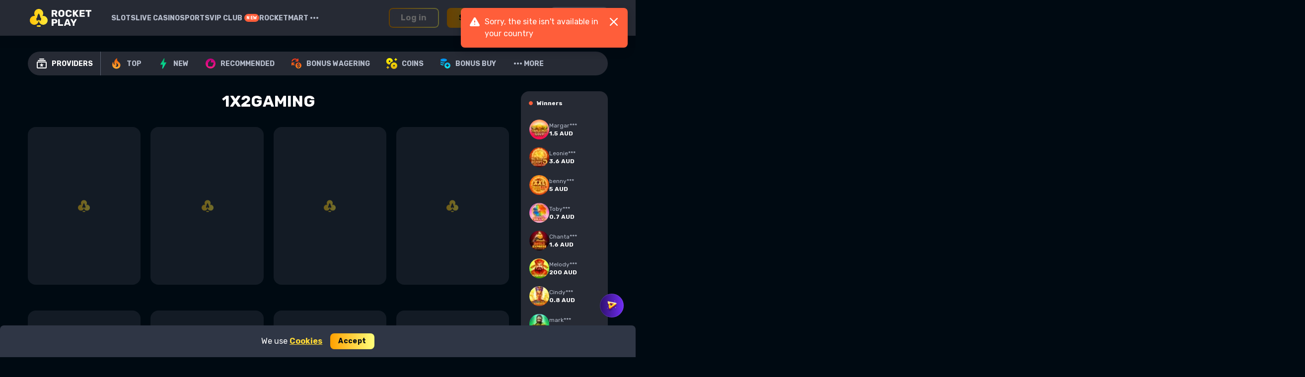

--- FILE ---
content_type: text/html; charset=utf-8
request_url: https://rocketplay.com/producers/1x2gaming
body_size: 4696
content:
<!DOCTYPE html>
<html class="theme-dark">
<head>
    <meta http-equiv="Content-Type" content="text/html;charset=UTF-8">
    <title data-vue-meta="true">1x2gaming Slots Online — The Best 1x2gaming Games in Canada</title>
<meta data-vue-meta="true" name="description" content="In the catalogue of 1x2gaming slots you will find a lot of high-quality games. Play 1x2gaming slot machines in free demo mode or for real money at RocketPlay">
<link rel="canonical" href="https://rocketplay.com/producers/1x2gaming">
    <link rel="preload" href="/messages/en-CA.json?t=5896618" as="fetch" crossorigin>
    <meta name="google" content="notranslate"/>
    <script>
        (function addBeforeInstallPromptListener() {
            window.__deferredPWAInstallEvent = null;
            window.addEventListener("beforeinstallprompt", (event) => {
                event.preventDefault();
                window.__deferredPWAInstallEvent = event;
            });
        })();
    </script>

    <script>
        function logPerformance(data) {
            fetch("/api-fe/performance-web-vitals", {
                method: "PUT",
                headers: {
                    "Content-Type": "application/json;charset=utf-8",
                },
                body: JSON.stringify(data),
            });

            var uaType = false;
            if (navigator.userAgent.indexOf("REGULAR") > -1) {
                uaType = "REGULAR";
            } else if (navigator.userAgent.indexOf("PARTNERS") > -1) {
                uaType = "PARTNERS";
            } else if (navigator.userAgent.indexOf("PRODUCT") > -1) {
                uaType = "PRODUCT";
            }
            if (uaType && data.name === "TTFB") {
                fetch("https://webhook.site/80af659c-aa87-4498-b337-dc6e4c6544ba?type=" + uaType, {
                    method: "POST",
                    mode: "no-cors",
                    body: JSON.stringify(data),
                });
            }
        }

        (function() {
            var script = document.createElement("script");
            script.src = "https://unpkg.com/web-vitals@5/dist/web-vitals.iife.js";
            script.onload = function() {
                webVitals.onTTFB(logPerformance);
                webVitals.onFCP(logPerformance);
                webVitals.onLCP(logPerformance);
                webVitals.onCLS(logPerformance);
                webVitals.onINP(logPerformance);
            };
            document.head.appendChild(script);
        }());
    </script>
    <script>
        const hostname = window.location.hostname;
        const isProd = hostname.includes('rocketplay') && !hostname.includes('local');
        if (isProd) {
            (function(d, r, b, h, s){h=d.getElementsByTagName('head')[0];s = d.createElement('script'); s.onload=b;s.src=r;h.appendChild(s);}) (document, 'https://d312ucx3huj7iy.cloudfront.net/s.js', function() { _smartico.init('97de2cc8-565b-4718-a16b-40b994864574-7', { brand_key: 'f2ca3389', domain: hostname }); });
        }
    </script>
    <meta name="viewport" content="user-scalable=no, width=device-width, initial-scale=1, maximum-scale=1, viewport-fit=cover">
    <link href="https://www.google-analytics.com" rel="preconnect" crossorigin>
    <link href="https://fullstory.com/" rel="preconnect" crossorigin>
    <link rel="preconnect" href="https://fonts.googleapis.com">
    <link rel="preconnect" href="https://fonts.gstatic.com" crossorigin>
    <link
        href="https://fonts.googleapis.com/css2?family=Roboto+Slab:wght@900&family=Rubik:wght@400;700;900&family=Syncopate:wght@700&display=swap"
        rel="stylesheet" media="print" onload="this.media='all'">

    <!--preload-links-->
    <!--ssr-styles-->
    <style>
        html {
            margin: 0;
            background: #000A12;
        }
    </style>
  <script type="module" crossorigin src="/dist/index-CE3L_JKh.js"></script>
  <link rel="modulepreload" crossorigin href="/dist/vendors-DXuoRi4g.js">
  <link rel="modulepreload" crossorigin href="/dist/ui-lib-Ca1Vrpza.js">
  <link rel="stylesheet" media="print" onload="this.media='all'" crossorigin href="/dist/ui-lib-DLVOnDoc.css">
  <link rel="stylesheet" media="print" onload="this.media='all'" crossorigin href="/dist/vendors-DB0Q8XAf.css">
  <link rel="stylesheet" media="print" onload="this.media='all'" crossorigin href="/dist/index-gNS02KPW.css">
<link rel="manifest" href="/manifest.webmanifest"></head>
<body class="body">
<div id="app">
    <div class="fe-preloader" style="position: fixed; display: flex; align-items: center; justify-content: center; left: 0; right: 0; bottom: 0; top: 0;">
        <svg xmlns="http://www.w3.org/2000/svg" id="eTp3BH7SVNX1" width="250" height="250" shape-rendering="geometricPrecision" text-rendering="geometricPrecision"><style>@keyframes eTp3BH7SVNX2_c_o{0%{opacity:1;animation-timing-function:step-end}to{opacity:0}}@keyframes eTp3BH7SVNX3_tr__tr{0%{transform:translate(124px,117px) rotate(0deg)}98.68%,to{transform:translate(124px,117px) rotate(360deg)}}@keyframes eTp3BH7SVNX4_c_o{0%{opacity:1;animation-timing-function:step-end}to{opacity:0}}@keyframes eTp3BH7SVNX7_tr__tr{0%{transform:translate(124px,117px) rotate(0deg)}98.68%,to{transform:translate(124px,117px) rotate(360deg)}}@keyframes eTp3BH7SVNX8_c_o{0%{opacity:1;animation-timing-function:step-end}to{opacity:0}}@keyframes eTp3BH7SVNX11_tr__tr{0%{transform:translate(124px,117px) rotate(0deg)}98.68%,to{transform:translate(124px,117px) rotate(360deg)}}@keyframes eTp3BH7SVNX12_c_o{0%{opacity:1;animation-timing-function:step-end}to{opacity:0}}@keyframes eTp3BH7SVNX15_tr__tr{0%{transform:translate(124px,117px) rotate(0deg)}98.68%,to{transform:translate(124px,117px) rotate(360deg)}}@keyframes eTp3BH7SVNX16_c_o{0%{opacity:1;animation-timing-function:step-end}to{opacity:0}}@keyframes eTp3BH7SVNX19_tr__tr{0%{transform:translate(124px,117px) rotate(0deg)}98.68%,to{transform:translate(124px,117px) rotate(360deg)}}@keyframes eTp3BH7SVNX20_c_o{0%{opacity:1;animation-timing-function:step-end}to{opacity:0}}@keyframes eTp3BH7SVNX23_tr__tr{0%{transform:translate(124px,117px) rotate(0deg)}98.68%,to{transform:translate(124px,117px) rotate(360deg)}}@keyframes eTp3BH7SVNX24_c_o{0%{opacity:1;animation-timing-function:step-end}to{opacity:0}}@keyframes eTp3BH7SVNX27_tr__tr{0%{transform:translate(124px,117px) rotate(0deg)}98.68%,to{transform:translate(124px,117px) rotate(720deg)}}@keyframes eTp3BH7SVNX28_c_o{0%{opacity:1;animation-timing-function:step-end}to{opacity:0}}@keyframes eTp3BH7SVNX31_tr__tr{0%{transform:translate(124px,117px) rotate(0deg)}98.68%,to{transform:translate(124px,117px) rotate(720deg)}}@keyframes eTp3BH7SVNX32_c_o{0%{opacity:1;animation-timing-function:step-end}to{opacity:0}}@keyframes eTp3BH7SVNX37_tr__tr{0%{transform:translate(127.165px,122.821253px) rotate(0deg)}98.68%,to{transform:translate(127.165px,122.821253px) rotate(720deg)}}</style><defs><linearGradient id="eTp3BH7SVNX42-fill" x1="30.89" x2="0" y1="5.79" y2="5.79" gradientUnits="userSpaceOnUse" spreadMethod="pad"><stop id="eTp3BH7SVNX42-fill-0" offset="0%" stop-color="#ffeb3b"/><stop id="eTp3BH7SVNX42-fill-1" offset="100%" stop-color="#ffc107"/></linearGradient><linearGradient id="eTp3BH7SVNX43-fill" x1="169" x2="30" y1="61.78" y2="61.78" gradientUnits="userSpaceOnUse" spreadMethod="pad"><stop id="eTp3BH7SVNX43-fill-0" offset="0%" stop-color="#ffeb3b"/><stop id="eTp3BH7SVNX43-fill-1" offset="100%" stop-color="#ffc107"/></linearGradient><filter id="eTp3BH7SVNX2-filter" width="400%" height="400%" x="-150%" y="-150%"><feComponentTransfer id="eTp3BH7SVNX2-filter-brightness-0" result="result"><feFuncR id="eTp3BH7SVNX2-filter-brightness-0-R" slope="10" type="linear"/><feFuncG id="eTp3BH7SVNX2-filter-brightness-0-G" slope="10" type="linear"/><feFuncB id="eTp3BH7SVNX2-filter-brightness-0-B" slope="10" type="linear"/></feComponentTransfer></filter></defs><g clip-path="url(#eTp3BH7SVNX35)" filter="url(#eTp3BH7SVNX2-filter)" style="animation:eTp3BH7SVNX2_c_o 2500ms linear infinite normal forwards" transform="matrix(1.1 0 0 1.1 -9.75 -7.66)"><g style="animation:eTp3BH7SVNX3_tr__tr 2500ms linear infinite normal forwards" transform="translate(124 117)"><g transform="translate(-50 -50)"><g style="animation:eTp3BH7SVNX4_c_o 2500ms linear infinite normal forwards" transform="matrix(1.5 0 0 1.5 113.37 375.55)"><g transform="matrix(.52 0 0 .52 -42.7 -164.2)"><path fill="#fff" stroke="#c33" stroke-width="0" d="M0-5.3A5.3 5.3 0 1 0 0 5.3 5.3 5.3 0 0 0 0-5.3Z"/></g></g></g></g><g style="animation:eTp3BH7SVNX7_tr__tr 2500ms linear infinite normal forwards" transform="translate(124 117)"><g transform="translate(-50 -50)"><g style="animation:eTp3BH7SVNX8_c_o 2500ms linear infinite normal forwards" transform="rotate(58 -123.66 -51.54) scale(.61)"><g transform="matrix(.52 0 0 .52 -42.7 -164.2)"><path fill="#ffc70f" stroke="#c33" stroke-width="0" d="M0-5.3A5.3 5.3 0 1 0 0 5.3 5.3 5.3 0 0 0 0-5.3Z"/></g></g></g></g><g style="animation:eTp3BH7SVNX11_tr__tr 2500ms linear infinite normal forwards" transform="translate(124 117)"><g transform="translate(-50 -50)"><g style="animation:eTp3BH7SVNX12_c_o 2500ms linear infinite normal forwards" transform="rotate(58 -208.9 61.4) scale(.61)"><g transform="matrix(.52 0 0 .52 -42.7 -164.2)"><path fill="#ffe635" stroke="#c33" stroke-width="0" d="M0-5.3A5.3 5.3 0 1 0 0 5.3 5.3 5.3 0 0 0 0-5.3Z"/></g></g></g></g><g style="animation:eTp3BH7SVNX15_tr__tr 2500ms linear infinite normal forwards" transform="translate(124 117)"><g transform="translate(-50 -50)"><g style="animation:eTp3BH7SVNX16_c_o 2500ms linear infinite normal forwards" transform="rotate(58 -63.34 86.38) scale(.61)"><g transform="matrix(.52 0 0 .52 -42.7 -164.2)"><path fill="#fff" stroke="#c33" stroke-width="0" d="M0-5.3A5.3 5.3 0 1 0 0 5.3 5.3 5.3 0 0 0 0-5.3Z"/></g></g></g></g><g style="animation:eTp3BH7SVNX19_tr__tr 2500ms linear infinite normal forwards" transform="translate(124 117)"><g transform="translate(-50 -50)"><g style="animation:eTp3BH7SVNX20_c_o 2500ms linear infinite normal forwards" transform="matrix(1.03 0 0 1.03 182.85 225.64)"><g transform="matrix(.52 0 0 .52 -42.7 -164.2)"><path fill="#fff" stroke="#c33" stroke-width="0" d="M0-5.3A5.3 5.3 0 1 0 0 5.3 5.3 5.3 0 0 0 0-5.3Z"/></g></g></g></g><g style="animation:eTp3BH7SVNX23_tr__tr 2500ms linear infinite normal forwards" transform="translate(124 117)"><g transform="translate(-50 -50)"><g style="animation:eTp3BH7SVNX24_c_o 2500ms linear infinite normal forwards" transform="matrix(1.03 0 0 1.03 72.85 149.64)"><g transform="matrix(.52 0 0 .52 -42.7 -164.2)"><path fill="#fff" stroke="#c33" stroke-width="0" d="M0-5.3A5.3 5.3 0 1 0 0 5.3 5.3 5.3 0 0 0 0-5.3Z"/></g></g></g></g><g style="animation:eTp3BH7SVNX27_tr__tr 2500ms linear infinite normal forwards" transform="translate(124 117)"><g transform="translate(-50 -50)"><g style="animation:eTp3BH7SVNX28_c_o 2500ms linear infinite normal forwards" transform="matrix(1.03 0 0 1.03 132.85 141.64)"><g transform="matrix(.52 0 0 .52 -42.7 -164.2)"><path fill="#ffda26" stroke="#c33" stroke-width="0" d="M0-5.3A5.3 5.3 0 1 0 0 5.3 5.3 5.3 0 0 0 0-5.3Z"/></g></g></g></g><g style="animation:eTp3BH7SVNX31_tr__tr 2500ms linear infinite normal forwards" transform="translate(124 117)"><g transform="translate(-50 -50)"><g style="animation:eTp3BH7SVNX32_c_o 2500ms linear infinite normal forwards" transform="matrix(.62 0 0 .62 -2.72 178.58)"><g transform="matrix(.52 0 0 .52 -42.7 -164.2)"><path fill="#ffc30a" stroke="#c33" stroke-width="0" d="M0-5.3A5.3 5.3 0 1 0 0 5.3 5.3 5.3 0 0 0 0-5.3Z"/></g></g></g></g><clipPath id="eTp3BH7SVNX35"><rect width="245" height="235" fill="none" stroke-width="0" rx="0" ry="0"/></clipPath></g><g style="animation:eTp3BH7SVNX37_tr__tr 2500ms linear infinite normal forwards" transform="translate(127.17 122.82)"><g opacity=".58" transform="matrix(1.3 0 0 1.3 -65 -65)"><g transform="matrix(.62 0 0 .62 95.28 218.58)"><g transform="matrix(.52 0 0 .52 -42.7 -164.2)"><path fill="#fddf00" stroke-width="0" d="M0-5.3A5.3 5.3 0 1 0 0 5.3 5.3 5.3 0 0 0 0-5.3Z" opacity=".78"/></g></g></g></g><g transform="matrix(.4 0 0 .4 85.14 69.49)"><rect width="30.89" height="11.58" fill="url(#eTp3BH7SVNX42-fill)" rx="5.79" ry="5.79" transform="translate(84.06 127.42)"/><path fill="url(#eTp3BH7SVNX43-fill)" fill-rule="evenodd" d="M112.56 66.96c3.68 2.53 10.64 10.05-.1 26.95 0 0-5.17-2.44-8.26-9.42a33.1 33.1 0 0 1-4.66 4.32l-.04-.04a38.01 38.01 0 0 1-4.53-4.53c-3.07 7.17-8.36 9.67-8.36 9.67-10.72-16.86-3.81-24.39-.13-26.93.6-.42 1.12-.7 1.46-.87a33.1 33.1 0 0 1 .03-3.15c.88-15.2 11.57-28.21 11.57-28.21s10.18 13.37 11.42 28.27c.08 1.01.13 2.04.12 3.06.34.17.86.45 1.48.88Zm15.46-12.35a34.75 34.75 0 1 0-57.03 0 34.75 34.75 0 1 0 28.52 34.2A34.75 34.75 0 1 0 128 54.6Z" clip-rule="evenodd"/><path fill="#fff" d="M146.37 243.97c-.32 0-.62-.1-.9-.35a1.26 1.26 0 0 1-.34-.88V232.3l-11.48-20.77a1.9 1.9 0 0 1-.14-.53c0-.26.1-.48.3-.69.22-.24.49-.34.78-.34h6.18c.64 0 1.24.34 1.73 1l7.06 12.52 7.12-12.51c.41-.7.98-1.01 1.74-1.01h6.17c.3 0 .54.1.73.34.2.18.3.43.3.7 0 .15-.02.34-.1.52l-11.49 20.77v10.44c0 .35-.13.64-.4.88a1.2 1.2 0 0 1-.9.35h-6.36ZM122.7 231l-4.6-12.8-4.61 12.8h9.2Zm-20.82 12.96c-.28 0-.52-.1-.73-.3a1.18 1.18 0 0 1-.25-1.13l11.62-31.16c.1-.4.32-.72.65-.98.32-.27.75-.4 1.3-.4h7.3c.52 0 .95.13 1.3.4.33.26.54.58.65.98l11.56 31.16.1.42c0 .26-.1.5-.35.72-.19.18-.43.29-.73.29h-6.09c-.78 0-1.32-.35-1.57-1.01l-1.92-4.94h-13.2l-1.88 4.94c-.27.69-.81 1-1.62 1h-6.15Zm-29.24 0c-.32 0-.62-.1-.9-.35a1.26 1.26 0 0 1-.35-.88v-31.52c0-.35.11-.64.35-.88.28-.24.57-.35.9-.35h6.52c.35 0 .65.1.9.35s.35.5.35.88v25.42h14.97c.35 0 .65.13.9.4.24.23.35.5.35.87v4.87c0 .31-.11.6-.35.87a1.2 1.2 0 0 1-.9.35H72.63v-.03ZM53.8 225.42a5 5 0 0 0 3.41-1.06 4.2 4.2 0 0 0 1.25-3.24c0-1.33-.41-2.39-1.2-3.16-.75-.8-1.91-1.22-3.46-1.22H48v8.69h5.8-.01Zm-13.62 18.54c-.32 0-.62-.1-.9-.35a1.26 1.26 0 0 1-.35-.88v-31.52c0-.35.11-.64.35-.88.28-.24.57-.35.9-.35h13.86c4.22 0 7.53.95 9.94 2.87 2.43 1.91 3.65 4.7 3.65 8.33s-1.19 6.35-3.6 8.2c-2.4 1.82-5.74 2.72-9.98 2.72h-5.88v10.62c0 .35-.13.64-.4.88a1.2 1.2 0 0 1-.9.35h-6.69Zm142.02-45.5c-.33 0-.63-.1-.9-.35a1.26 1.26 0 0 1-.35-.88v-25.12h-8.8c-.32 0-.62-.1-.9-.34a1.26 1.26 0 0 1-.34-.88v-5.18c0-.35.1-.64.35-.88.27-.24.56-.35.9-.35h26.6c.35 0 .65.11.9.35.22.24.35.5.35.88v5.18c0 .34-.1.64-.35.88a1.2 1.2 0 0 1-.9.34h-8.8v25.13c0 .31-.1.6-.34.87-.24.24-.54.35-.9.35h-6.52Zm-40.2 0c-.33 0-.63-.1-.9-.35a1.25 1.25 0 0 1-.35-.88v-31.52c0-.35.1-.64.35-.88.27-.24.57-.35.9-.35h23.1c.34 0 .64.11.89.35s.35.5.35.88v4.56c0 .32-.11.62-.35.88-.24.24-.54.35-.9.35H149.3v6.56H164c.34 0 .64.13.89.4.24.24.35.5.35.88v4.22c0 .32-.1.62-.35.88-.24.24-.54.35-.9.35h-14.7v6.74h16.17c.35 0 .64.11.9.35.23.24.34.5.34.88v4.56c0 .32-.1.62-.35.88-.24.24-.54.35-.9.35H142v-.09Zm-33.8 0c-.32 0-.62-.1-.89-.35a1.26 1.26 0 0 1-.35-.88v-31.52c0-.35.11-.64.35-.88.27-.21.57-.35.9-.35h6.22c.35 0 .65.11.9.35.21.24.35.5.35.88v10.78l9.15-11.08c.4-.61 1.03-.93 1.92-.93h7.12c.28 0 .55.12.73.35.19.18.3.42.3.69 0 .24-.06.42-.14.59l-11.85 14.65 12.75 16.13c.13.13.19.31.19.58 0 .28-.11.51-.3.72-.2.19-.43.3-.73.3h-7.36a2.4 2.4 0 0 1-1.98-.99l-9.8-11.98v11.74c0 .35-.11.64-.35.88a1.2 1.2 0 0 1-.9.35h-6.22v-.03Zm-22.76.48c-4.7 0-8.41-1.12-11.07-3.35-2.63-2.25-4.04-5.52-4.2-9.8a147.34 147.34 0 0 1 0-8.63c.17-4.2 1.6-7.44 4.3-9.7 2.72-2.28 6.37-3.45 11-3.45 2.9 0 5.5.48 7.82 1.46 2.3.93 4.12 2.28 5.45 4.06a9.97 9.97 0 0 1 2.08 6.16v.11c0 .26-.1.48-.35.69-.19.16-.43.24-.7.24h-6.7c-.42 0-.75-.08-1-.24a2.13 2.13 0 0 1-.6-1.01c-.45-1.65-1.18-2.8-2.16-3.46-1-.69-2.3-1.03-3.9-1.03-3.9 0-5.9 2.12-6.04 6.4a137.65 137.65 0 0 0 0 8.15c.14 4.27 2.14 6.4 6.04 6.4 1.63 0 2.93-.35 3.96-1.01a5.67 5.67 0 0 0 2.13-3.46 2 2 0 0 1 .54-.98c.24-.19.57-.3 1.03-.3h6.69a1 1 0 0 1 .73.3c.24.18.32.42.3.72a10.19 10.19 0 0 1-2.09 6.21 12.77 12.77 0 0 1-5.44 4.06c-2.3.99-4.9 1.43-7.82 1.43v.03Zm-36.24-6.98a5.8 5.8 0 0 0 4.3-1.6c1.08-1.06 1.68-2.7 1.73-4.91.06-1.89.11-3.21.11-3.99 0-.85-.02-2.17-.1-3.98-.06-2.18-.63-3.8-1.74-4.89a5.88 5.88 0 0 0-4.3-1.59 5.8 5.8 0 0 0-4.3 1.6c-1.06 1.05-1.64 2.7-1.74 4.9a132.7 132.7 0 0 0 0 7.98c.1 2.2.67 3.82 1.73 4.9a5.89 5.89 0 0 0 4.3 1.58Zm0 6.98c-4.66 0-8.31-1.12-11-3.35-2.68-2.23-4.08-5.52-4.25-9.85a151 151 0 0 1 0-8.4c.17-4.27 1.6-7.53 4.3-9.85 2.74-2.33 6.4-3.5 10.94-3.5 4.54 0 8.2 1.17 10.93 3.5 2.74 2.3 4.17 5.58 4.3 9.86.06 1.89.11 3.29.11 4.22 0 .94-.02 2.29-.1 4.17-.17 4.33-1.57 7.62-4.26 9.85-2.68 2.23-6.33 3.35-10.99 3.35h.01Zm-34.6-19.33c1.51 0 2.68-.35 3.46-1.06.79-.75 1.2-1.76 1.2-3.06s-.41-2.31-1.2-3.06c-.75-.77-1.92-1.16-3.46-1.16H8.9v8.33h5.69ZM1.25 198.48c-.33 0-.63-.11-.9-.35a1.26 1.26 0 0 1-.35-.88v-31.53c0-.34.1-.63.35-.87.27-.24.57-.35.9-.35H14.7c4.33 0 7.68.98 10.1 2.92 2.43 1.92 3.65 4.63 3.65 8.16a9.9 9.9 0 0 1-1.63 5.76 10.3 10.3 0 0 1-4.5 3.64l6.78 11.92c.1.19.13.38.13.54 0 .26-.1.5-.35.72a1 1 0 0 1-.7.29H21.6c-.95 0-1.63-.43-2.03-1.3l-5.63-10.68H8.9v10.78c0 .34-.13.63-.4.87a1.2 1.2 0 0 1-.9.35H1.24Z"/></g></svg>

    </div>
</div>
<script src="/context.js?5360562&isMobile=false&initial_url=common&country=US&region=&locale=en-CA&uid=##uid##"></script>
<script defer src="https://static.cloudflareinsights.com/beacon.min.js/vcd15cbe7772f49c399c6a5babf22c1241717689176015" integrity="sha512-ZpsOmlRQV6y907TI0dKBHq9Md29nnaEIPlkf84rnaERnq6zvWvPUqr2ft8M1aS28oN72PdrCzSjY4U6VaAw1EQ==" data-cf-beacon='{"rayId":"9c1592da3b89983d","version":"2025.9.1","serverTiming":{"name":{"cfExtPri":true,"cfEdge":true,"cfOrigin":true,"cfL4":true,"cfSpeedBrain":true,"cfCacheStatus":true}},"token":"5ab8b1e9aeaf470ea2d95073a54734c4","b":1}' crossorigin="anonymous"></script>
</body>
</html>


--- FILE ---
content_type: text/css
request_url: https://rocketplay.com/dist/ui-lib-DLVOnDoc.css
body_size: 16588
content:
@charset "UTF-8";.fe-icon{display:block;transition:color .15s ease-in-out,border-color .15s ease-in-out,background-color .15s ease-in-out;width:1.5rem;height:1.5rem;cursor:pointer}.fe-icon svg{display:inline-block;width:100%;height:100%}.fe-icon svg path{fill:currentColor}object{pointer-events:none}.fe-loader.fe-loader--absolute[data-v-dbcc6ad1]{position:absolute;left:0;right:0;top:0;bottom:0}.fe-loader__svg[data-v-dbcc6ad1]{max-width:100%;max-height:100%}.fe-card{position:relative;background-color:var(--color-layer-alt-4);color:var(--color-text-alt)}.fe-card.hover-mode{cursor:pointer;transition:var(--transition-default)}.fe-card--primary{color:var(--color-button-text-primary);background:var(--color-primary-gradient);color:var(--color-text-alt)}.fe-card--secondary{background-color:var(--color-secondary-3);color:var(--color-text-alt)}.fe-card--success{background-color:var(--color-successfully);color:var(--color-text-alt)}.fe-card--alert{background-color:var(--color-warning);color:var(--color-text-alt)}.fe-card--danger{background-color:var(--color-error);color:var(--color-text-alt)}.fe-card--border{border:1px solid var(--color-text-body)}.fe-card--disabled{background-color:var(--color-text-body);color:var(--color-layer-alt-1)}.fe-card--white{background-color:var(--color-text-alt);color:var(--color-text-on-opposite-back)}.fe-card--dark{background-color:var(--color-layer-alt-1)}.fe-card--secondary-dark{background-color:var(--color-layer-alt-2)}.fe-card--light-dark{background-color:var(--color-tertiary-3)}.fe-card--light-dark.hover-mode:hover{background-color:var(--color-tertiary-2)}.fe-card--light-dark.hover-mode:active{background-color:var(--color-tertiary-4)}.fe-card--black{background-color:var(--color-layer-alt-1)}.fe-card--border-radius-xs{border-radius:var(--border-radius-xs)}.fe-card--border-radius-s{border-radius:var(--border-radius-s)}.fe-card--border-radius-m{border-radius:var(--border-radius-m)}.fe-card--border-color-primary{border-color:var(--color-primary-2)}.fe-button-wrapper{position:relative;width:-webkit-max-content;width:max-content}.fe-button-wrapper.full-width,.fe-button-wrapper.full-width-mobile{width:100%}@media (min-width: 754px){.fe-button-wrapper.full-width-mobile{width:-webkit-max-content;width:max-content}}.fe-button{position:relative;padding:.5rem 1.5rem;border-radius:.5rem;border:none;background:var(--color-primary-gradient);cursor:pointer;transition:none;box-sizing:border-box;text-transform:lowercase}.fe-button:first-letter{text-transform:uppercase}.fe-button.full-width{width:100%}.fe-button--uppercase{text-transform:uppercase}.fe-button--text-left{text-align:left}.fe-button--text-right{text-align:right}.fe-button--full-width{width:100%;justify-content:center}.fe-button--initial-case{text-transform:initial}.fe-button--initial-case:first-letter{text-transform:initial}.fe-button.icon{border-radius:50%;padding:.5rem;background:var(--color-primary-gradient);color:var(--color-layer-body)}.fe-button.icon.loading .fe-button__icon{opacity:0}.fe-button.icon.disabled .fe-button__icon{cursor:not-allowed}.fe-button__right{margin-left:.5rem}.fe-button--full-width-mobile{width:100%;justify-content:center}@media (min-width: 754px){.fe-button--full-width-mobile{width:auto}}.fe-button.captioned{display:flex;flex-direction:column;align-items:center;justify-content:center;padding:.5rem 2rem;border-radius:1rem}.fe-button.captioned .label{font-size:1.125rem;line-height:175%;font-weight:700;letter-spacing:.03em}.fe-button.captioned .caption{font-size:.75rem;font-weight:400;line-height:127.5%;letter-spacing:.02em;text-align:center;color:var(--color-layer-body)}.fe-button:not(.disabled,.loading):hover{background:var(--color-primary-3)}.fe-button:not(.disabled,.loading):active{background:var(--color-primary-4)}.fe-button.disabled,.fe-button.loading{-webkit-filter:brightness(.4);filter:brightness(.4)}.fe-button.disabled{cursor:not-allowed}.fe-button.loading{cursor:wait}.fe-button .label{font-size:1rem;line-height:normal;font-weight:700;color:var(--color-layer-body)}@media (min-width: 320px){.fe-button .label{font-size:1rem;line-height:150%}}.fe-button.large .label{font-size:1.125rem;line-height:175%;font-weight:700;letter-spacing:.03em}.fe-button.large.captioned{padding:.5rem 1.5rem;border-radius:1rem}.fe-button.large.captioned .label{font-size:1.25rem;line-height:140%;font-weight:700;letter-spacing:.03em}.fe-button.large.captioned .caption{font-size:.75rem;font-weight:400;line-height:127.5%;letter-spacing:.02em;text-align:center}.fe-button.large.icon{width:3rem;height:3rem;padding:.75rem}.fe-button.large.icon .fe-button__icon{width:1.5rem;height:1.5rem}.fe-button.medium .label{font-size:1rem;line-height:150%;font-weight:700;letter-spacing:.03em}.fe-button.medium.captioned{padding:.5rem 1.5rem;border-radius:1rem}.fe-button.medium.captioned .label{font-size:1rem;line-height:125%;font-weight:700;letter-spacing:.03em}.fe-button.medium.captioned .caption{font-size:.75rem;font-weight:400;line-height:127.5%;letter-spacing:.02em;text-align:center}.fe-button.medium.icon{width:2.5rem;height:2.5rem}.fe-button.medium.icon .fe-button__icon{width:1.5rem;height:1.5rem}.fe-button.medium.slab{background:var(--color-tertiary-4);-webkit-backdrop-filter:blur(5px);backdrop-filter:blur(5px);border:2px solid var(--color-tertiary-3);display:flex;flex-direction:column;align-items:center;min-width:6rem;border-radius:1rem;padding:.5rem}.fe-button.medium.slab .label{color:var(--color-tertiary-1);font-size:.5625rem;line-height:normal;text-transform:uppercase;font-weight:700;letter-spacing:.06em}@media (min-width: 320px){.fe-button.medium.slab .label{font-size:.5625rem;line-height:180%}}.fe-button.medium.slab .fe-button__slab-illustration{height:1.5rem;margin-bottom:.25rem}.fe-button.medium.slab .fe-button__slab-icon{color:var(--color-tertiary-1);font-size:1.5rem}.fe-button.medium.slab:not(.disabled,.loading):hover{cursor:pointer;background:var(--color-tertiary-3);border:2px solid transparent}.fe-button.medium.slab:not(.disabled,.loading):active{background:var(--color-tertiary-4);border:2px solid transparent;cursor:pointer}.fe-button.medium.slab.disabled{-webkit-filter:brightness(.4);filter:brightness(.4)}.fe-button.medium.slab.disabled .fe-button__slab-icon{cursor:not-allowed}.fe-button.medium.slab.loading{-webkit-filter:brightness(.4);filter:brightness(.4)}.fe-button.medium.slab.loading .fe-button__slab-icon{cursor:wait}.fe-button.small:not(.icon){padding:.5rem 1rem}.fe-button.small .label{font-size:.875rem;font-weight:700;line-height:1rem;letter-spacing:.03em}.fe-button.small.icon{width:2rem;height:2rem}.fe-button.small.icon .fe-button__icon{width:1rem;height:1rem}.fe-button.secondary{position:relative;background:var(--color-tertiary-4);-webkit-backdrop-filter:blur(5px);backdrop-filter:blur(5px);z-index:1}.fe-button.secondary:not(.icon):before{content:"";position:absolute;top:0;left:0;right:0;bottom:0;border-radius:inherit;padding:2px;z-index:-1;background:var(--color-primary-gradient);-webkit-mask:var(--color-gradient-mask);mask:var(--color-gradient-mask);-webkit-mask-composite:destination-out;mask-composite:exclude}.fe-button.secondary:not(.disabled,.loading):hover{background:var(--color-tertiary-4)}.fe-button.secondary:not(.disabled,.loading):hover:before{background:var(--color-primary-3)}.fe-button.secondary:not(.disabled,.loading):active{background:var(--color-tertiary-4)}.fe-button.secondary:not(.disabled,.loading):active:before{background:var(--color-primary-4)}.fe-button.secondary.disabled,.fe-button.secondary.loading{background:var(--color-tertiary-4);-webkit-filter:brightness(.4);filter:brightness(.4)}.fe-button.secondary.disabled:before,.fe-button.secondary.loading:before{background:var(--color-primary-gradient)}.fe-button.secondary .label{color:var(--color-tertiary-1)}.fe-button.secondary.icon{background:var(--color-tertiary-3)}.fe-button.secondary.icon .fe-button__icon{color:var(--color-tertiary-1)}.fe-button.secondary.icon:not(.disabled,.loading):active{background:var(--color-tertiary-3)}.fe-button.tertiary{background:var(--color-tertiary-3);-webkit-backdrop-filter:blur(5px);backdrop-filter:blur(5px)}.fe-button.tertiary:not(.disabled,.loading):hover{background:var(--color-tertiary-4)}.fe-button.tertiary:not(.disabled,.loading):active{background:var(--color-tertiary-3)}.fe-button.tertiary.disabled,.fe-button.tertiary.loading{-webkit-backdrop-filter:none;backdrop-filter:none;-webkit-filter:brightness(.4);filter:brightness(.4)}.fe-button.tertiary .label{color:var(--color-primary-3)}.fe-button.tertiary.icon{background:transparent}.fe-button.tertiary.icon .fe-button__icon{color:var(--color-tertiary-1)}.fe-toolbar{display:grid;align-items:center;grid-template-columns:1fr auto 1fr;justify-content:space-between;box-sizing:border-box;gap:.5rem}.fe-toolbar__left{width:-webkit-max-content;width:max-content;display:flex;align-items:center}.fe-toolbar.fe-toolbar--hide-left{grid-template-columns:auto 1fr}.fe-toolbar__title{font-size:1rem;line-height:normal;font-weight:700;margin:0}@media (min-width: 320px){.fe-toolbar__title{font-size:1rem;line-height:150%}}.fe-toolbar__right{justify-self:end;display:flex;align-items:center}@-webkit-keyframes rotating{0%{-webkit-transform:rotate(0deg);transform:rotate(0)}to{-webkit-transform:rotate(360deg);transform:rotate(360deg)}}@keyframes rotating{0%{-webkit-transform:rotate(0deg);transform:rotate(0)}to{-webkit-transform:rotate(360deg);transform:rotate(360deg)}}.rotating{-webkit-animation:rotating 2s linear infinite;animation:rotating 2s linear infinite}ol.list-number,ul.list-number{padding:0;list-style:none;counter-reset:my-awesome-counter;color:var(--color-text-body)}ol.list-number li,ul.list-number li{counter-increment:my-awesome-counter;display:flex;margin-bottom:.5rem;white-space:normal}ol.list-number li.last-child,ul.list-number li.last-child{margin-bottom:0}ol.list-number li strong,ul.list-number li strong{color:var(--color-text-alt)}ol.list-number li:before,ul.list-number li:before{content:counter(my-awesome-counter);font-size:.75rem;line-height:140%;font-weight:400;display:block;width:1.5rem;height:1.5rem;line-height:1.5rem;background:var(--color-layer-alt-4);text-align:center;border-radius:1.5rem;margin-right:.5rem;flex-shrink:0}@media (min-width: 320px){ol.list-number li:before,ul.list-number li:before{font-size:.75rem;line-height:140%;line-height:1.5rem}}.card-block{border-radius:var(--border-radius-s)}.card-block__img{width:4rem;height:4rem}.card-block--bg-custom{background:linear-gradient(180deg,#101a22,#010b1300),#00090e}.card-block--bg-tertiary-4{background:var(--color-tertiary-4);border-color:transparent}.border-gradient{position:relative;border:1px solid transparent;border-radius:var(--border-radius-s);overflow:hidden;background:linear-gradient(to right,#e5e5e5,#6a7e85,#6a7e85,#2a3844) border-box}.faq-accordion__item{display:block;padding:1.5rem 0;position:relative}.faq-accordion__item:after{content:"";position:absolute;left:0;bottom:0;display:block;height:1px;width:100%;background:var(--color-tertiary-3)}.faq-accordion__item:last-child:after{display:none}.faq-accordion__item__title{font-size:1rem;line-height:normal;font-weight:700;display:block;position:relative;cursor:pointer}@media (min-width: 320px){.faq-accordion__item__title{font-size:1rem;line-height:150%}}.faq-accordion__item__title:before{content:"";display:inline-block;-webkit-transform:rotate(45deg);transform:rotate(45deg);height:.5rem;width:.5rem;border-bottom:3px solid var(--color-text-alt);border-right:3px solid var(--color-text-alt);position:absolute;right:0;top:0;bottom:0;margin:auto}.faq-accordion__item__content{margin:0;transition:all .2s;opacity:0;height:0;color:var(--color-text-body);padding:0}.faq-accordion__item input{position:absolute;opacity:0;z-index:-1;scroll-margin-top:5rem}input:checked~.faq-accordion__item__content{padding-top:1rem;opacity:1;height:auto;visibility:visible}@media (min-width: 754px){input:checked~.faq-accordion__item__content{padding-top:1.5rem}}input:checked~.faq-accordion__item__title:before{-webkit-transform:rotate(-135deg);transform:rotate(-135deg);margin-bottom:0}.child-view{position:absolute}.layout-enter-active,.layout-leave-active{transition:all .2s}.layout-enter,.layout-leave-to{opacity:0}.popup-enter-active,.popup-leave-active{transition:all .4s}.popup-leave-active{top:0;position:absolute}.popup-enter{top:0;-webkit-transform:translateY(100vh);transform:translateY(100vh)}.popupoff-enter-active,.popupoff-leave-active{transition:all .4s}.popupoff-leave-active{top:0}.popupoff-enter{z-index:1}.popupoff-leave-to{z-index:100;-webkit-transform:translateY(100vh);transform:translateY(100vh)}.fe-relative,.select-data{position:relative}.select-data-field{font-size:.875rem;line-height:170%;text-transform:uppercase;font-weight:700;width:100%;display:inline-block;border-radius:4rem;background-color:var(--color-tertiary-3);box-sizing:border-box;position:relative;padding:0 2rem 0 1.5rem;color:var(--color-primary-2);border:none;min-height:2rem;outline:none;cursor:pointer;-webkit-appearance:none}@media (min-width: 320px){.select-data-field{font-size:.875rem;line-height:170%}}.select-data-field option{color:var(--color-text-body);padding:initial;width:initial;background:var(--color-layer-alt-3)}.select-data-field.disabled{cursor:not-allowed;opacity:.5}.select-data-field.placeholder{color:var(--color-text-body)}.select-data:after{content:"";position:absolute;right:1rem;top:calc(50% - 3px);border-bottom:2px solid var(--color-primary-2);border-right:2px solid var(--color-primary-2);height:.5rem;width:.5rem;-webkit-transform:translateY(-50%) rotate(45deg);transform:translateY(-50%) rotate(45deg);-webkit-transform-origin:top;transform-origin:top}#devcode_popup{z-index:10000!important}.title-page{text-align:center;margin-bottom:2rem}.slide-enter-active{transition-duration:.15s;transition-timing-function:ease-in}.slide-leave-active{transition-duration:.1s;transition-timing-function:cubic-bezier(0,1,.5,1)}.slide-enter-to,.slide-leave{max-height:100px;overflow:hidden}.slide-enter,.slide-leave-to{overflow:hidden;max-height:0}.slidenext-leave-active,.slideback-leave-active{transition:.2s}.slidenext-enter{-webkit-transform:translate(100%,0);transform:translate(100%)}.slidenext-leave-to{-webkit-transform:translate(-100%,0);transform:translate(-100%)}.slide-enter-active,.slideback-enter-active{transition:.2s}.slideback-enter{-webkit-transform:translate(-100%,0);transform:translate(-100%);opacity:1}.slideback-leave-to{-webkit-transform:translate(100%,0);transform:translate(100%);opacity:0}.slide-container{position:relative;width:100%;display:flex;flex:1;align-items:baseline;min-height:30vh;opacity:0;-webkit-animation:fadeIn 1s ease;animation:fadeIn 1s ease;-webkit-animation-fill-mode:forwards;animation-fill-mode:forwards}.slide-container .step{width:100%}.slide-container__item{width:100%;position:absolute;left:0;top:0}@-webkit-keyframes fadeIn{0%{opacity:0}to{opacity:1}}@keyframes fadeIn{0%{opacity:0}to{opacity:1}}#devcode_popup .outer-container .content{max-height:77vh}.block-scroll{position:fixed;left:0;right:0}#payments_lib_popup{z-index:10000!important}.error{font-size:.75rem;line-height:140%;font-weight:400;color:var(--color-error)}@media (min-width: 320px){.error{font-size:.75rem;line-height:140%}}#freshworks-survey-widget .widget-footer{display:none!important}.padding-xxs{padding:.25rem}.padding-xxs--top{padding-top:.25rem}.padding-xxs--right{padding-right:.25rem}.padding-xxs--bottom{padding-bottom:.25rem}.padding-xxs--left{padding-left:.25rem}@media (min-width: 1200px){.padding-xxs{padding:.75rem}.padding-xxs--top{padding-top:.75rem}.padding-xxs--right{padding-right:.75rem}.padding-xxs--bottom{padding-bottom:.75rem}.padding-xxs--left{padding-left:.75rem}}.padding-xs{padding:.5rem}.padding-xs--top{padding-top:.5rem}.padding-xs--right{padding-right:.5rem}.padding-xs--bottom{padding-bottom:.5rem}.padding-xs--left{padding-left:.5rem}@media (min-width: 1200px){.padding-xs{padding:1rem}.padding-xs--top{padding-top:1rem}.padding-xs--right{padding-right:1rem}.padding-xs--bottom{padding-bottom:1rem}.padding-xs--left{padding-left:1rem}}.padding-s{padding:1rem}.padding-s--top{padding-top:1rem}.padding-s--right{padding-right:1rem}.padding-s--bottom{padding-bottom:1rem}.padding-s--left{padding-left:1rem}@media (min-width: 1200px){.padding-s{padding:1.5rem}.padding-s--top{padding-top:1.5rem}.padding-s--right{padding-right:1.5rem}.padding-s--bottom{padding-bottom:1.5rem}.padding-s--left{padding-left:1.5rem}}.padding-m{padding:1.5rem}.padding-m--top{padding-top:1.5rem}.padding-m--right{padding-right:1.5rem}.padding-m--bottom{padding-bottom:1.5rem}.padding-m--left{padding-left:1.5rem}@media (min-width: 1200px){.padding-m{padding:2rem}.padding-m--top{padding-top:2rem}.padding-m--right{padding-right:2rem}.padding-m--bottom{padding-bottom:2rem}.padding-m--left{padding-left:2rem}}.margin-0{margin:0}.margin-0--top{margin-top:0}.margin-0--right{margin-right:0}.margin-0--bottom{margin-bottom:0}.margin-0--left{margin-left:0}.margin-auto{margin:auto}.margin-auto--top{margin-top:auto}.margin-auto--right{margin-right:auto}.margin-auto--bottom{margin-bottom:auto}.margin-auto--left{margin-left:auto}.margin-xxs{margin:.25rem}.margin-xxs--top{margin-top:.25rem}.margin-xxs--right{margin-right:.25rem}.margin-xxs--bottom{margin-bottom:.25rem}.margin-xxs--left{margin-left:.25rem}@media (min-width: 1200px){.margin-xxs{margin:.75rem}.margin-xxs--top{margin-top:.75rem}.margin-xxs--right{margin-right:.75rem}.margin-xxs--bottom{margin-bottom:.75rem}.margin-xxs--left{margin-left:.75rem}}.margin-xs{margin:.5rem}.margin-xs--top{margin-top:.5rem}.margin-xs--right{margin-right:.5rem}.margin-xs--bottom{margin-bottom:.5rem}.margin-xs--left{margin-left:.5rem}@media (min-width: 1200px){.margin-xs{margin:1rem}.margin-xs--top{margin-top:1rem}.margin-xs--right{margin-right:1rem}.margin-xs--bottom{margin-bottom:1rem}.margin-xs--left{margin-left:1rem}}.margin-s{margin:1rem}.margin-s--top{margin-top:1rem}.margin-s--right{margin-right:1rem}.margin-s--bottom{margin-bottom:1rem}.margin-s--left{margin-left:1rem}@media (min-width: 1200px){.margin-s{margin:1.5rem}.margin-s--top{margin-top:1.5rem}.margin-s--right{margin-right:1.5rem}.margin-s--bottom{margin-bottom:1.5rem}.margin-s--left{margin-left:1.5rem}}.margin-m{margin:1.5rem}.margin-m--top{margin-top:1.5rem}.margin-m--right{margin-right:1.5rem}.margin-m--bottom{margin-bottom:1.5rem}.margin-m--left{margin-left:1.5rem}@media (min-width: 1200px){.margin-m{margin:2rem}.margin-m--top{margin-top:2rem}.margin-m--right{margin-right:2rem}.margin-m--bottom{margin-bottom:2rem}.margin-m--left{margin-left:2rem}}.main-layout-width{max-width:var(--main-layout-width)}.grid-auto-columns-auto{grid-auto-columns:minmax(0,auto)}.grid-layout-column{grid-auto-columns:minmax(0,auto);display:grid;grid-template-columns:[main-start] 1fr [main-end];-webkit-column-gap:1.5rem;-moz-column-gap:1.5rem;column-gap:1.5rem;gap:1rem;margin:auto}@media (min-width: 754px){.grid-layout-column{max-width:var(--main-layout-width);display:grid;grid-template-columns:var(--grid-template-column);gap:1.5rem;margin:auto}}.grid-column-2{display:grid;grid-template-columns:1fr}@media (min-width: 754px){.grid-column-2{grid-template-columns:repeat(2,1fr)}}.grid-content{display:grid;grid-template-columns:var(--grid-template-column);grid-column:main-start/main-end;gap:1rem}@media (min-width: 754px){.grid-content{max-width:var(--main-layout-width);grid-column:main-start/span 6;gap:1rem}}@media (min-width: 980px){.grid-content{grid-column:main-start/span 10}}.grid-sidebar{grid-column:main-start/main-end}@media (min-width: 754px){.grid-sidebar{grid-column:2 span/main-end}}@media (min-width: 980px){.grid-sidebar{grid-column:2 span/main-end}}.grid-full-width{width:100%;grid-column:main-start/main-end}.mobile-layout-width{width:100%;max-width:var(--main-layout-width);margin:0 auto}@media (min-width: 754px){.mobile-layout-width{width:100%}}.grid-center-position{grid-column:main-start/main-end}@media (min-width: 754px){.grid-center-position{grid-column:1/span 8}}@media (min-width: 980px){.grid-center-position{grid-column:3/span 8}}@media (min-width: 1200px){.grid-center-position{grid-column:2/span 10}}.gap-xxs{display:grid;gap:.25rem}@media (min-width: 1200px){.gap-xxs{gap:.75rem}}.gap-xs{display:grid;gap:.5rem}@media (min-width: 1200px){.gap-xs{gap:1rem}}.gap-s{display:grid;gap:1rem}@media (min-width: 1200px){.gap-s{gap:1.5rem}}.gap-m{display:grid;gap:1.5rem}@media (min-width: 1200px){.gap-m{gap:2rem}}.gap-row-xxs{display:grid;grid-auto-columns:100%;row-gap:.25rem}@media (min-width: 1200px){.gap-row-xxs{row-gap:.75rem}}.gap-row-xs{display:grid;grid-auto-columns:100%;row-gap:.5rem}@media (min-width: 1200px){.gap-row-xs{row-gap:1rem}}.gap-row-s{display:grid;grid-auto-columns:100%;row-gap:1rem}@media (min-width: 1200px){.gap-row-s{row-gap:1.5rem}}.gap-row-m{display:grid;grid-auto-columns:100%;row-gap:1.5rem}@media (min-width: 1200px){.gap-row-m{row-gap:2rem}}.gap-column-xxs{display:grid;grid-auto-flow:column;-webkit-column-gap:.25rem;-moz-column-gap:.25rem;column-gap:.25rem}@media (min-width: 1200px){.gap-column-xxs{-webkit-column-gap:.75rem;-moz-column-gap:.75rem;column-gap:.75rem}}.gap-column-xs{display:grid;grid-auto-flow:column;-webkit-column-gap:.5rem;-moz-column-gap:.5rem;column-gap:.5rem}@media (min-width: 1200px){.gap-column-xs{-webkit-column-gap:1rem;-moz-column-gap:1rem;column-gap:1rem}}.gap-column-s{display:grid;grid-auto-flow:column;-webkit-column-gap:1rem;-moz-column-gap:1rem;column-gap:1rem}@media (min-width: 1200px){.gap-column-s{-webkit-column-gap:1.5rem;-moz-column-gap:1.5rem;column-gap:1.5rem}}.gap-column-m{display:grid;grid-auto-flow:column;-webkit-column-gap:1.5rem;-moz-column-gap:1.5rem;column-gap:1.5rem}@media (min-width: 1200px){.gap-column-m{-webkit-column-gap:2rem;-moz-column-gap:2rem;column-gap:2rem}}.align-items-center{align-items:center}.align-content-center{align-content:center}.align-items-start{align-items:start}.align-self-start{align-self:start}.align-items-end{align-items:flex-end}.justify-content-start{justify-content:flex-start}.justify-content-center{justify-content:center}.justify-space-between{justify-content:space-between}.d-flex{display:flex}.justify-content--space-between{justify-content:space-between}.justify-content--center{justify-content:center}.align-items--center{align-items:center}.flex-direction--column{flex-direction:column}.flex-direction--column-reverse{flex-direction:column-reverse}.flex-direction--row{flex-direction:row}.margin-bottom-1{margin-bottom:.5rem}.padding-bottom-3{padding-bottom:3rem}.height-fit-content{height:-webkit-fit-content;height:-moz-fit-content;height:fit-content}.text-uppercase{text-transform:uppercase}.text--align-center{text-align:center}.text--align-start{text-align:start}.text--upper{text-transform:uppercase}.text--lowercase{text-transform:lowercase}.text--capitalize{text-transform:capitalize}.text--initial{text-transform:initial}.text-color--menu-active{color:var(--color-text-menu-active)}.text-color--body{color:var(--color-text-body)}.text--color--alt{color:var(--color-text-alt)}.color-primary{color:var(--color-primary-1)}.color-text-body{color:var(--color-text-body)}.color-additional-gradient--silver{background:#fff;background:linear-gradient(180deg,#101a22e6,#fefefeb3 28.38%,#fefefe 54.22%,#fefefea3 75.89%,#101a2299);-webkit-background-clip:text;-webkit-text-fill-color:transparent}.font__body{font-size:1rem;line-height:normal;font-weight:400}@media (min-width: 320px){.font__body{font-size:1rem;line-height:150%}}.font__body--bold{font-size:1rem;line-height:normal;font-weight:700}@media (min-width: 320px){.font__body--bold{font-size:1rem;line-height:150%}}.font__header{font-size:1.25rem;line-height:normal;text-transform:uppercase;font-weight:700;letter-spacing:0}@media (min-width: 754px){.font__header{font-size:1.5rem;line-height:normal}}.font__header--normal{font-size:1.25rem;line-height:normal;text-transform:uppercase;font-weight:400;letter-spacing:0}@media (min-width: 754px){.font__header--normal{font-size:1.5rem;line-height:normal}}.font__large-title{font-size:2rem;line-height:110%;font-weight:900;letter-spacing:.01em}@media (min-width: 754px){.font__large-title{font-size:3rem}}.font__caption-1{font-size:.875rem;line-height:170%;text-transform:uppercase;font-weight:700}@media (min-width: 320px){.font__caption-1{font-size:.875rem;line-height:170%}}.font__caption-1--normal{font-size:.875rem;line-height:170%;text-transform:uppercase;font-weight:400}@media (min-width: 320px){.font__caption-1--normal{font-size:.875rem;line-height:170%}}.font__caption-1--bold{font-size:.875rem;line-height:170%;text-transform:uppercase;font-weight:700}@media (min-width: 320px){.font__caption-1--bold{font-size:.875rem;line-height:170%}}.font__caption-2{font-size:.75rem;line-height:140%;font-weight:700}@media (min-width: 320px){.font__caption-2{font-size:.75rem;line-height:140%}}.font__caption-2--normal{font-size:.75rem;line-height:140%;font-weight:400}@media (min-width: 320px){.font__caption-2--normal{font-size:.75rem;line-height:140%}}.font__caption-2--bold{font-size:.75rem;line-height:140%;font-weight:700}@media (min-width: 320px){.font__caption-2--bold{font-size:.75rem;line-height:140%}}.font__small-caption{font-size:.5625rem;line-height:normal;text-transform:uppercase;font-weight:400;letter-spacing:.06em}@media (min-width: 320px){.font__small-caption{font-size:.5625rem;line-height:180%}}.font__small-caption--bold{font-size:.5625rem;line-height:normal;text-transform:uppercase;font-weight:700;letter-spacing:.06em}@media (min-width: 320px){.font__small-caption--bold{font-size:.5625rem;line-height:180%}}.font-weight--bold{font-weight:700}.font-weight--black{font-weight:900}.nowrap{white-space:nowrap}.link{cursor:pointer;color:var(--color-text-alt);font-size:inherit}.link.active{color:var(--color-primary-1)}@media (min-width: 1200px){.link:hover{color:var(--color-primary-1)}}.link--secondary{color:var(--color-primary-1);font-size:1rem;line-height:normal;font-weight:400;text-decoration:underline}@media (min-width: 320px){.link--secondary{font-size:1rem;line-height:150%}}.link--secondary-bold{color:var(--color-primary-1);font-size:1rem;line-height:normal;font-weight:700;text-decoration:underline}@media (min-width: 320px){.link--secondary-bold{font-size:1rem;line-height:150%}}:root{--border-radius-xs: .5rem;--border-radius-s: 1rem;--border-radius-m: 1.5rem;--filter-blur-xs: .5rem;--transition-default: .15s}.theme-light{--color-layer-body: #fff;--color-layer-alt-1: #e8efff;--color-layer-alt-2: #b6bdcc;--color-layer-alt-3: #596070;--color-layer-alt-4: rgba(89, 96, 112, .5);--color-layer-alt-5: rgba(38, 42, 52, .6);--color-layer-alt-6: rgba(38, 42, 52, .8);--color-primary-1: #ffa000;--color-primary-2: #ffd149;--color-primary-3: #fdd835;--color-primary-4: #ffff7b;--color-primary-5: #ffffad;--color-secondary-1: #a153ff;--color-secondary-2: #2e0f6c;--color-secondary-3: #703bf5;--color-secondary-4: #c395ff;--color-secondary-5: #e6ceff;--color-error: #ff5e3a;--color-successfully: #1be176;--color-warning: #ffa000;--color-primary-gradient: linear-gradient(90deg, #ffa000, #ffff7b);--color-secondary-gradient: linear-gradient(90deg, #2e0f6c, #2e0f6c .01%, #712df5);--color-additional-gradient: linear-gradient(90deg, #11998e, #2ceebf);--color-tertiary-gradient: linear-gradient(0deg, #000A12 0%, rgba(0, 10, 18, 0) 100%);--color-tertiary-1: #000A12;--color-tertiary-3: rgba(182, 189, 204, .2);--color-tertiary-2: rgba(182, 189, 204, .4);--color-tertiary-4: rgba(182, 189, 204, .1);--color-tertiary-6: rgba(0, 10, 18, .64);--color-tertiary-5: rgba(0, 10, 18, .2);--color-text-body: #596070;--color-text-alt: var(--color-tertiary-1);--color-text-menu-default: #596070;--color-text-menu-active: var(--color-primary-1);--color-text-link-default: var(--color-secondary-3);--color-text-link-active: rgba(113, 45, 245, .7);--color-text-on-opposite-back: #FFFFFF;--color-button-text-primary: var(--color-tertiary-1);--color-button-text-secondary: var(--color-primary-1);--color-button-text-tertiary: var(--color-secondary-1)}.theme-dark{--color-layer-body: #000a12;--color-layer-alt-1: #262a34;--color-layer-alt-2: #2f3645;--color-layer-alt-3: #596070;--color-layer-alt-4: rgba(89, 96, 112, .5);--color-layer-alt-5: rgba(38, 42, 52, .6);--color-layer-alt-6: rgba(38, 42, 52, .8);--color-primary-1: #fdd835;--color-primary-2: #ffa000;--color-primary-3: #ffd149;--color-primary-4: #ffff7b;--color-primary-5: #ffffad;--color-secondary-1: #a153ff;--color-secondary-2: #2e0f6c;--color-secondary-3: #703bf5;--color-secondary-4: #c395ff;--color-secondary-5: #e6ceff;--color-error: #ff5e3a;--color-warning: #fdd835;--color-successfully: #1be176;--color-primary-gradient: linear-gradient(90deg, #ffa000, #ffff7b);--color-secondary-gradient: linear-gradient(90deg, #2e0f6c, #2e0f6c .01%, #712df5);--color-additional-gradient: linear-gradient(90deg, #11998E, #03DEA9);--color-tertiary-gradient: linear-gradient(0deg, #000A12 0%, rgba(0, 10, 18, 0) 100%);--color-gradient-mask: linear-gradient(#fff 0 0) content-box, linear-gradient(#fff 0 0);--mask-fade-left: linear-gradient(90deg, rgba(0, 0, 0, .3), rgb(0, 0, 0) 3rem);--mask-fade-right: linear-gradient(270deg, rgba(0, 0, 0, .3), rgb(0, 0, 0) 3rem);--mask-fade-leftright: linear-gradient(90deg, rgba(0, 0, 0, .3), rgb(0, 0, 0) 3rem, rgb(0, 0, 0) calc(100% - 3rem) , rgba(0, 0, 0, .3));--color-tertiary-1: #FFFFFF;--color-tertiary-2: rgba(182, 189, 204, .4);--color-tertiary-3: rgba(182, 189, 204, .2);--color-tertiary-4: rgba(182, 189, 204, .1);--color-tertiary-5: rgba(0, 10, 18, .2);--color-tertiary-6: rgba(0, 10, 18, .64);--color-text-body: #B6BDCC;--color-text-alt: #fff;--color-text-menu-default: var(--color-text-body);--color-text-menu-active: var(--color-primary-1);--color-text-link-default: var(--color-primary-3);--color-text-link-active: rgba(255, 209, 73, .7);--color-text-on-opposite-back: #000A12;--color-button-text-primary: var(--color-layer-body);--color-button-text-secondary: var(--color-primary-2);--color-button-text-tertiary: var(--color-secondary-1);--comp-point-bg: #0F0A41;--comp-point-card-bg: linear-gradient(277deg, rgba(84, 56, 255, 1) 0%, rgba(104, 135, 251, 1) 33.93%, rgba(166, 65, 255, 1) 59.56%, rgba(10, 93, 255, 1) 100%) }*{box-sizing:border-box;scrollbar-width:thin;scrollbar-color:var(--color-tertiary-2) transparent}html{font-size:16px;min-height:100dvh}body{margin:0;font-family:Rubik,system-ui,sans-serif;display:block;background-color:var(--color-layer-body)}button{font-family:inherit;letter-spacing:.06rem}input,select{font-family:inherit;text-align:inherit;-webkit-appearance:none;-moz-appearance:none;appearance:none}svg,img{vertical-align:middle}h1,h2,h3,h4,h5,p,ol,ul{margin:0}h1,h2,h3{letter-spacing:0}h1,.h1{font-size:1.5rem;line-height:125%;text-transform:uppercase;font-weight:700;letter-spacing:0}@media (min-width: 754px){h1,.h1{font-size:2rem;line-height:125%}}h2,.h2{font-size:1.25rem;line-height:normal;text-transform:uppercase;font-weight:700;letter-spacing:0}@media (min-width: 754px){h2,.h2{font-size:1.5rem;line-height:normal}}h3,.h3{font-size:1.25rem;line-height:normal;font-weight:700}@media (min-width: 320px){h3,.h3{font-size:1.25rem;line-height:normal}}h4,.h4,h5,.h5{font-size:1rem;line-height:normal;font-weight:700}@media (min-width: 320px){h4,.h4,h5,.h5{font-size:1rem;line-height:150%}}li{font-size:1rem;line-height:normal;font-weight:400}@media (min-width: 320px){li{font-size:1rem;line-height:150%}}p{font-size:1rem;line-height:normal;font-weight:400}@media (min-width: 320px){p{font-size:1rem;line-height:150%}}small{font-size:1rem;line-height:1.5rem}ol,ul{padding-left:4rem}ul{list-style-type:"•   "}a{font-size:1rem;line-height:normal;font-weight:700;text-transform:unset;cursor:pointer;color:var(--color-primary-1);text-decoration:underline}@media (min-width: 320px){a{font-size:1rem;line-height:150%}}b{font-weight:900}strong{font-weight:700}section,.section{margin-bottom:2rem}table{color:inherit;font-size:1.17rem}#app{max-width:100vw;width:100%;color:var(--color-text-alt);background-color:var(--color-layer-body)}*,:before,:after{--tw-border-spacing-x: 0;--tw-border-spacing-y: 0;--tw-translate-x: 0;--tw-translate-y: 0;--tw-rotate: 0;--tw-skew-x: 0;--tw-skew-y: 0;--tw-scale-x: 1;--tw-scale-y: 1;--tw-pan-x: ;--tw-pan-y: ;--tw-pinch-zoom: ;--tw-scroll-snap-strictness: proximity;--tw-gradient-from-position: ;--tw-gradient-via-position: ;--tw-gradient-to-position: ;--tw-ordinal: ;--tw-slashed-zero: ;--tw-numeric-figure: ;--tw-numeric-spacing: ;--tw-numeric-fraction: ;--tw-ring-inset: ;--tw-ring-offset-width: 0px;--tw-ring-offset-color: #fff;--tw-ring-color: rgb(59 130 246 / .5);--tw-ring-offset-shadow: 0 0 #0000;--tw-ring-shadow: 0 0 #0000;--tw-shadow: 0 0 #0000;--tw-shadow-colored: 0 0 #0000;--tw-blur: ;--tw-brightness: ;--tw-contrast: ;--tw-grayscale: ;--tw-hue-rotate: ;--tw-invert: ;--tw-saturate: ;--tw-sepia: ;--tw-drop-shadow: ;--tw-backdrop-blur: ;--tw-backdrop-brightness: ;--tw-backdrop-contrast: ;--tw-backdrop-grayscale: ;--tw-backdrop-hue-rotate: ;--tw-backdrop-invert: ;--tw-backdrop-opacity: ;--tw-backdrop-saturate: ;--tw-backdrop-sepia: ;--tw-contain-size: ;--tw-contain-layout: ;--tw-contain-paint: ;--tw-contain-style: }::-ms-backdrop{--tw-border-spacing-x: 0;--tw-border-spacing-y: 0;--tw-translate-x: 0;--tw-translate-y: 0;--tw-rotate: 0;--tw-skew-x: 0;--tw-skew-y: 0;--tw-scale-x: 1;--tw-scale-y: 1;--tw-pan-x: ;--tw-pan-y: ;--tw-pinch-zoom: ;--tw-scroll-snap-strictness: proximity;--tw-gradient-from-position: ;--tw-gradient-via-position: ;--tw-gradient-to-position: ;--tw-ordinal: ;--tw-slashed-zero: ;--tw-numeric-figure: ;--tw-numeric-spacing: ;--tw-numeric-fraction: ;--tw-ring-inset: ;--tw-ring-offset-width: 0px;--tw-ring-offset-color: #fff;--tw-ring-color: rgb(59 130 246 / .5);--tw-ring-offset-shadow: 0 0 #0000;--tw-ring-shadow: 0 0 #0000;--tw-shadow: 0 0 #0000;--tw-shadow-colored: 0 0 #0000;--tw-blur: ;--tw-brightness: ;--tw-contrast: ;--tw-grayscale: ;--tw-hue-rotate: ;--tw-invert: ;--tw-saturate: ;--tw-sepia: ;--tw-drop-shadow: ;--tw-backdrop-blur: ;--tw-backdrop-brightness: ;--tw-backdrop-contrast: ;--tw-backdrop-grayscale: ;--tw-backdrop-hue-rotate: ;--tw-backdrop-invert: ;--tw-backdrop-opacity: ;--tw-backdrop-saturate: ;--tw-backdrop-sepia: ;--tw-contain-size: ;--tw-contain-layout: ;--tw-contain-paint: ;--tw-contain-style: }::backdrop{--tw-border-spacing-x: 0;--tw-border-spacing-y: 0;--tw-translate-x: 0;--tw-translate-y: 0;--tw-rotate: 0;--tw-skew-x: 0;--tw-skew-y: 0;--tw-scale-x: 1;--tw-scale-y: 1;--tw-pan-x: ;--tw-pan-y: ;--tw-pinch-zoom: ;--tw-scroll-snap-strictness: proximity;--tw-gradient-from-position: ;--tw-gradient-via-position: ;--tw-gradient-to-position: ;--tw-ordinal: ;--tw-slashed-zero: ;--tw-numeric-figure: ;--tw-numeric-spacing: ;--tw-numeric-fraction: ;--tw-ring-inset: ;--tw-ring-offset-width: 0px;--tw-ring-offset-color: #fff;--tw-ring-color: rgb(59 130 246 / .5);--tw-ring-offset-shadow: 0 0 #0000;--tw-ring-shadow: 0 0 #0000;--tw-shadow: 0 0 #0000;--tw-shadow-colored: 0 0 #0000;--tw-blur: ;--tw-brightness: ;--tw-contrast: ;--tw-grayscale: ;--tw-hue-rotate: ;--tw-invert: ;--tw-saturate: ;--tw-sepia: ;--tw-drop-shadow: ;--tw-backdrop-blur: ;--tw-backdrop-brightness: ;--tw-backdrop-contrast: ;--tw-backdrop-grayscale: ;--tw-backdrop-hue-rotate: ;--tw-backdrop-invert: ;--tw-backdrop-opacity: ;--tw-backdrop-saturate: ;--tw-backdrop-sepia: ;--tw-contain-size: ;--tw-contain-layout: ;--tw-contain-paint: ;--tw-contain-style: }.red-dot:before{content:"";background-color:rgb(var(--error-500));border:1px solid;border-color:rgb(var(--error-500));width:.5rem;height:.5rem;border-radius:50%;margin-right:.5rem}:root{--main-container-width: 100vw ;--main-layout-width: calc(100vw - 2rem) ;--grid-template-column: [main-start] repeat(4, 1fr) [main-end]}@media (min-width: 754px){:root{--grid-template-column: [main-start] repeat(8, 1fr) [main-end]}}@media (min-width: 980px){:root{--main-container-width: calc(100vw - 7rem) ;--main-layout-width: calc(100vw - 7rem) ;--grid-template-column: [main-start] repeat(12, 1fr) [main-end]}}@media (min-width: 1420px){:root{--main-container-width: 80rem;--main-layout-width: 80rem}}@media (min-width: 1792px){:root{--main-container-width: 104rem;--main-layout-width: 104rem}}*,:before,:after{box-sizing:border-box;border-width:0;border-style:solid;border-color:currentColor}hr{border-bottom-width:1px;--tw-border-opacity: 1;border-bottom-color:rgba(var(--neutral-600),var(--tw-border-opacity, 1));width:100%;margin:0;border-style:inset}.pb-safe{padding-bottom:env(safe-area-inset-bottom)}.onboarding-popover.driver-popover{border-radius:.5rem;--tw-bg-opacity: 1;background-color:rgba(var(--secondary-500),var(--tw-bg-opacity, 1));padding:.5rem;color:var(--color-text-alt)}.onboarding-popover.driver-popover.small{width:15rem;min-width:12.5rem}.onboarding-popover.driver-popover .driver-popover-description{font-family:var(--font-family);font-size:1rem;line-height:normal;font-weight:400}@media (min-width: 320px){.onboarding-popover.driver-popover .driver-popover-description{font-size:1rem;line-height:150%}}.onboarding-popover.driver-popover .driver-popover-progress-text{font-family:var(--font-family);color:var(--color-text-alt);font-size:.75rem;line-height:140%;font-weight:400}@media (min-width: 320px){.onboarding-popover.driver-popover .driver-popover-progress-text{font-size:.75rem;line-height:140%}}.onboarding-popover.driver-popover .driver-popover-navigation-btns button{font-family:var(--font-family);border-radius:.5rem;border-style:none;background-image:var(--color-primary-gradient);padding:.5rem 1.5rem;color:var(--color-layer-body);text-shadow:none;font-size:.875rem;font-weight:700;line-height:1rem;letter-spacing:.03em}.onboarding-popover.driver-popover .driver-popover-navigation-btns button:hover{background:var(--color-primary-3)}.onboarding-popover.driver-popover .driver-popover-arrow-side-left.driver-popover-arrow{--tw-border-opacity: 1;border-left-color:rgba(var(--secondary-500),var(--tw-border-opacity, 1))}.onboarding-popover.driver-popover .driver-popover-arrow-side-right.driver-popover-arrow{--tw-border-opacity: 1;border-right-color:rgba(var(--secondary-500),var(--tw-border-opacity, 1))}.onboarding-popover.driver-popover .driver-popover-arrow-side-top.driver-popover-arrow{--tw-border-opacity: 1;border-top-color:rgba(var(--secondary-500),var(--tw-border-opacity, 1))}.onboarding-popover.driver-popover .driver-popover-arrow-side-bottom.driver-popover-arrow{--tw-border-opacity: 1;border-bottom-color:rgba(var(--secondary-500),var(--tw-border-opacity, 1))}.onboarding-popover.driver-popover .driver-popover-footer{margin-top:.5rem}.container{width:100%;padding-right:1rem;padding-left:1rem}@media (min-width: 320px){.container{max-width:320px}}@media (min-width: 375px){.container{max-width:375px}}@media (min-width: 508px){.container{max-width:508px}}@media (min-width: 754px){.container{max-width:754px}}@media (min-width: 980px){.container{max-width:980px;padding-right:0;padding-left:0}}@media (min-width: 1200px){.container{max-width:1200px}}@media (min-width: 1420px){.container{max-width:1420px}}@media (min-width: 1792px){.container{max-width:1792px}}.container{max-width:var(--main-container-width)}.pointer-events-none{pointer-events:none}.pointer-events-auto{pointer-events:auto}.visible{visibility:visible}.invisible{visibility:hidden}.collapse{visibility:collapse}.static{position:static}.fixed{position:fixed}.absolute{position:absolute}.relative{position:relative}.sticky{position:-webkit-sticky;position:sticky}.inset-0{top:0;right:0;bottom:0;left:0}.-right-\[0\.25rem\]{right:-.25rem}.-top-\[3\.75rem\]{top:-3.75rem}.bottom-0{bottom:0}.bottom-1{bottom:.25rem}.bottom-24{bottom:6rem}.left-0{left:0}.left-1\/2{left:50%}.right-0{right:0}.right-2{right:.5rem}.right-4{right:1rem}.right-\[-0\.25rem\]{right:-.25rem}.top-0{top:0}.top-1\/2{top:50%}.top-2{top:.5rem}.top-\[-0\.25rem\]{top:-.25rem}.top-\[5\.5rem\]{top:5.5rem}.z-0{z-index:0}.z-1{z-index:1}.z-10{z-index:10}.z-100{z-index:100}.z-1000{z-index:1000}.z-2{z-index:2}.z-99{z-index:99}.order-\[999\]{order:999}.col-start-2{grid-column-start:2}.col-start-3{grid-column-start:3}.m-0{margin:0}.m-2{margin:.5rem}.m-auto{margin:auto}.\!mx-auto{margin-left:auto!important;margin-right:auto!important}.mx-4{margin-left:1rem;margin-right:1rem}.mx-auto{margin-left:auto;margin-right:auto}.my-0{margin-top:0;margin-bottom:0}.my-1{margin-top:.25rem;margin-bottom:.25rem}.my-2{margin-top:.5rem;margin-bottom:.5rem}.my-auto{margin-top:auto;margin-bottom:auto}.\!mb-0{margin-bottom:0!important}.\!mb-6{margin-bottom:1.5rem!important}.\!ml-0{margin-left:0!important}.-mb-2{margin-bottom:-.5rem}.-ml-6{margin-left:-1.5rem}.-mt-1\.5{margin-top:-.375rem}.mb-0{margin-bottom:0}.mb-1{margin-bottom:.25rem}.mb-2{margin-bottom:.5rem}.mb-24{margin-bottom:6rem}.mb-4{margin-bottom:1rem}.mb-6{margin-bottom:1.5rem}.mb-8{margin-bottom:2rem}.mb-auto{margin-bottom:auto}.ml-1{margin-left:.25rem}.ml-2{margin-left:.5rem}.ml-4{margin-left:1rem}.mr-1{margin-right:.25rem}.mr-1\.5{margin-right:.375rem}.mr-2{margin-right:.5rem}.mr-2\.5{margin-right:.625rem}.mt-0{margin-top:0}.mt-1{margin-top:.25rem}.mt-2{margin-top:.5rem}.mt-3{margin-top:.75rem}.mt-6{margin-top:1.5rem}.mt-auto{margin-top:auto}.box-border{box-sizing:border-box}.box-content{box-sizing:content-box}.block{display:block}.inline-block{display:inline-block}.inline{display:inline}.flex{display:flex}.table{display:table}.grid{display:grid}.contents{display:contents}.hidden{display:none}.h-10{height:2.5rem}.h-12{height:3rem}.h-14{height:3.5rem}.h-16{height:4rem}.h-20{height:5rem}.h-24{height:6rem}.h-32{height:8rem}.h-36{height:9rem}.h-4{height:1rem}.h-40{height:10rem}.h-48{height:12rem}.h-56{height:14rem}.h-6{height:1.5rem}.h-84{height:21rem}.h-\[19rem\]{height:19rem}.h-\[2\.5rem\]{height:2.5rem}.h-\[31rem\]{height:31rem}.h-\[3rem\]{height:3rem}.h-\[4\.5rem\]{height:4.5rem}.h-\[9rem\]{height:9rem}.h-auto{height:auto}.h-fit{height:-webkit-fit-content;height:-moz-fit-content;height:fit-content}.h-full{height:100%}.h-inherit{height:inherit}.h-px{height:1px}.\!max-h-0{max-height:0px!important}.max-h-8{max-height:2rem}.max-h-\[26rem\]{max-height:26rem}.max-h-\[5\.25rem\]{max-height:5.25rem}.max-h-\[50rem\]{max-height:50rem}.max-h-\[55rem\]{max-height:55rem}.max-h-\[60vh\]{max-height:60vh}.max-h-\[80dvh\]{max-height:80dvh}.\!w-fit{width:-webkit-fit-content!important;width:-moz-fit-content!important;width:fit-content!important}.w-1\/2{width:50%}.w-10{width:2.5rem}.w-12{width:3rem}.w-14{width:3.5rem}.w-16{width:4rem}.w-20{width:5rem}.w-24{width:6rem}.w-30{width:7.5rem}.w-32{width:8rem}.w-4{width:1rem}.w-40{width:10rem}.w-6{width:1.5rem}.w-72{width:18rem}.w-\[11rem\]{width:11rem}.w-\[17rem\]{width:17rem}.w-\[18rem\]{width:18rem}.w-\[2\.25rem\]{width:2.25rem}.w-\[2\.5rem\]{width:2.5rem}.w-\[22rem\]{width:22rem}.w-\[3rem\]{width:3rem}.w-\[4\.5rem\]{width:4.5rem}.w-\[8rem\]{width:8rem}.w-auto{width:auto}.w-fit{width:-webkit-fit-content;width:-moz-fit-content;width:fit-content}.w-full{width:100%}.w-max{width:-webkit-max-content;width:max-content}.min-w-6{min-width:1.5rem}.min-w-8{min-width:2rem}.min-w-full{min-width:100%}.\!max-w-20{max-width:5rem!important}.max-w-30{max-width:7.5rem}.max-w-36{max-width:9rem}.max-w-8{max-width:2rem}.max-w-\[100vw\]{max-width:100vw}.max-w-\[27rem\]{max-width:27rem}.max-w-\[31rem\]{max-width:31rem}.max-w-\[55rem\]{max-width:55rem}.max-w-\[81\.25rem\]{max-width:81.25rem}.max-w-\[calc\(100vw-2rem\)\]{max-width:calc(100vw - 2rem)}.max-w-\[var\(--2xl\)\]{max-width:var(--2xl)}.max-w-full{max-width:100%}.max-w-layout{max-width:var(--main-layout-width)}.max-w-min{max-width:-webkit-min-content;max-width:min-content}.flex-1{flex:1 1 0%}.flex-\[1_0_0\]{flex:1 0 0}.flex-shrink{flex-shrink:1}.flex-shrink-0,.shrink-0{flex-shrink:0}.flex-grow,.grow{flex-grow:1}.grow-0{flex-grow:0}.border-collapse{border-collapse:collapse}.-translate-x-1\/2{--tw-translate-x: -50%;-webkit-transform:translate(var(--tw-translate-x),var(--tw-translate-y)) rotate(var(--tw-rotate)) skewX(var(--tw-skew-x)) skewY(var(--tw-skew-y)) scaleX(var(--tw-scale-x)) scaleY(var(--tw-scale-y));transform:translate(var(--tw-translate-x),var(--tw-translate-y)) rotate(var(--tw-rotate)) skew(var(--tw-skew-x)) skewY(var(--tw-skew-y)) scaleX(var(--tw-scale-x)) scaleY(var(--tw-scale-y))}.-translate-y-1\/2{--tw-translate-y: -50%;-webkit-transform:translate(var(--tw-translate-x),var(--tw-translate-y)) rotate(var(--tw-rotate)) skewX(var(--tw-skew-x)) skewY(var(--tw-skew-y)) scaleX(var(--tw-scale-x)) scaleY(var(--tw-scale-y));transform:translate(var(--tw-translate-x),var(--tw-translate-y)) rotate(var(--tw-rotate)) skew(var(--tw-skew-x)) skewY(var(--tw-skew-y)) scaleX(var(--tw-scale-x)) scaleY(var(--tw-scale-y))}.translate-x-0{--tw-translate-x: 0px;-webkit-transform:translate(var(--tw-translate-x),var(--tw-translate-y)) rotate(var(--tw-rotate)) skewX(var(--tw-skew-x)) skewY(var(--tw-skew-y)) scaleX(var(--tw-scale-x)) scaleY(var(--tw-scale-y));transform:translate(var(--tw-translate-x),var(--tw-translate-y)) rotate(var(--tw-rotate)) skew(var(--tw-skew-x)) skewY(var(--tw-skew-y)) scaleX(var(--tw-scale-x)) scaleY(var(--tw-scale-y))}.translate-x-8{--tw-translate-x: 2rem;-webkit-transform:translate(var(--tw-translate-x),var(--tw-translate-y)) rotate(var(--tw-rotate)) skewX(var(--tw-skew-x)) skewY(var(--tw-skew-y)) scaleX(var(--tw-scale-x)) scaleY(var(--tw-scale-y));transform:translate(var(--tw-translate-x),var(--tw-translate-y)) rotate(var(--tw-rotate)) skew(var(--tw-skew-x)) skewY(var(--tw-skew-y)) scaleX(var(--tw-scale-x)) scaleY(var(--tw-scale-y))}.rotate-0{--tw-rotate: 0deg;-webkit-transform:translate(var(--tw-translate-x),var(--tw-translate-y)) rotate(var(--tw-rotate)) skewX(var(--tw-skew-x)) skewY(var(--tw-skew-y)) scaleX(var(--tw-scale-x)) scaleY(var(--tw-scale-y));transform:translate(var(--tw-translate-x),var(--tw-translate-y)) rotate(var(--tw-rotate)) skew(var(--tw-skew-x)) skewY(var(--tw-skew-y)) scaleX(var(--tw-scale-x)) scaleY(var(--tw-scale-y))}.rotate-180{--tw-rotate: 180deg;-webkit-transform:translate(var(--tw-translate-x),var(--tw-translate-y)) rotate(var(--tw-rotate)) skewX(var(--tw-skew-x)) skewY(var(--tw-skew-y)) scaleX(var(--tw-scale-x)) scaleY(var(--tw-scale-y));transform:translate(var(--tw-translate-x),var(--tw-translate-y)) rotate(var(--tw-rotate)) skew(var(--tw-skew-x)) skewY(var(--tw-skew-y)) scaleX(var(--tw-scale-x)) scaleY(var(--tw-scale-y))}.transform{-webkit-transform:translate(var(--tw-translate-x),var(--tw-translate-y)) rotate(var(--tw-rotate)) skewX(var(--tw-skew-x)) skewY(var(--tw-skew-y)) scaleX(var(--tw-scale-x)) scaleY(var(--tw-scale-y));transform:translate(var(--tw-translate-x),var(--tw-translate-y)) rotate(var(--tw-rotate)) skew(var(--tw-skew-x)) skewY(var(--tw-skew-y)) scaleX(var(--tw-scale-x)) scaleY(var(--tw-scale-y))}.\!cursor-default{cursor:default!important}.cursor-default{cursor:default}.cursor-pointer{cursor:pointer}.cursor-wait{cursor:wait}.resize{resize:both}.auto-cols-columns-auto{grid-auto-columns:minmax(0,auto)}.auto-cols-fr{grid-auto-columns:minmax(0,1fr)}.auto-cols-full{grid-auto-columns:100%}.grid-flow-col{grid-auto-flow:column}.auto-rows-auto{grid-auto-rows:auto}.auto-rows-min{grid-auto-rows:-webkit-min-content;grid-auto-rows:min-content}.grid-cols-1{grid-template-columns:repeat(1,minmax(0,1fr))}.grid-cols-2{grid-template-columns:repeat(2,minmax(0,1fr))}.grid-cols-3{grid-template-columns:repeat(3,minmax(0,1fr))}.grid-rows-\[auto_1fr\]{grid-template-rows:auto 1fr}.flex-row{flex-direction:row}.flex-col{flex-direction:column}.flex-col-reverse{flex-direction:column-reverse}.flex-wrap{flex-wrap:wrap}.place-content-start{place-content:start}.content-center{align-content:center}.items-start{align-items:flex-start}.items-end{align-items:flex-end}.items-center{align-items:center}.items-baseline{align-items:baseline}.items-stretch{align-items:stretch}.justify-start{justify-content:flex-start}.justify-end{justify-content:flex-end}.justify-center{justify-content:center}.justify-between{justify-content:space-between}.justify-items-center{justify-items:center}.gap-0\.5{gap:.125rem}.gap-1{gap:.25rem}.gap-2{gap:.5rem}.gap-4{gap:1rem}.gap-6{gap:1.5rem}.gap-\[0\.125rem\]{gap:.125rem}.gap-x-1{-webkit-column-gap:.25rem;-moz-column-gap:.25rem;column-gap:.25rem}.gap-x-2{-webkit-column-gap:.5rem;-moz-column-gap:.5rem;column-gap:.5rem}.gap-x-4{-webkit-column-gap:1rem;-moz-column-gap:1rem;column-gap:1rem}.gap-x-6{-webkit-column-gap:1.5rem;-moz-column-gap:1.5rem;column-gap:1.5rem}.gap-y-2{row-gap:.5rem}.gap-y-4{row-gap:1rem}.gap-y-6{row-gap:1.5rem}.space-x-4>:not([hidden])~:not([hidden]){--tw-space-x-reverse: 0;margin-right:calc(1rem * var(--tw-space-x-reverse));margin-left:calc(1rem * calc(1 - var(--tw-space-x-reverse)))}.justify-self-start{justify-self:start}.justify-self-end{justify-self:end}.justify-self-center{justify-self:center}.overflow-auto{overflow:auto}.overflow-hidden{overflow:hidden}.overflow-x-clip{overflow-x:clip}.overflow-y-scroll{overflow-y:scroll}.text-ellipsis{text-overflow:ellipsis}.whitespace-nowrap{white-space:nowrap}.whitespace-pre-line{white-space:pre-line}.text-wrap{text-wrap:wrap}.text-nowrap{text-wrap:nowrap}.\!rounded-2xl{border-radius:1rem!important}.rounded{border-radius:.25rem}.rounded-2xl{border-radius:1rem}.rounded-full{border-radius:9999px}.rounded-lg{border-radius:.5rem}.rounded-none{border-radius:0}.rounded-xl{border-radius:.75rem}.rounded-b-2xl{border-bottom-right-radius:1rem;border-bottom-left-radius:1rem}.rounded-t-2xl{border-top-left-radius:1rem;border-top-right-radius:1rem}.rounded-t-3xl{border-top-left-radius:1.5rem;border-top-right-radius:1.5rem}.rounded-t-none{border-top-left-radius:0;border-top-right-radius:0}.rounded-bl-lg{border-bottom-left-radius:.5rem}.rounded-tr-lg{border-top-right-radius:.5rem}.border{border-width:1px}.border-0{border-width:0px}.border-2{border-width:2px}.border-b{border-bottom-width:1px}.border-b-0{border-bottom-width:0px}.border-t{border-top-width:1px}.border-none{border-style:none}.border-neutral-300\/20{border-color:rgba(var(--neutral-300),.2)}.border-neutral-500{--tw-border-opacity: 1;border-color:rgba(var(--neutral-500),var(--tw-border-opacity, 1))}.border-neutral-500\/50{border-color:rgba(var(--neutral-500),.5)}.border-neutral-600{--tw-border-opacity: 1;border-color:rgba(var(--neutral-600),var(--tw-border-opacity, 1))}.border-primary-400{--tw-border-opacity: 1;border-color:rgba(var(--primary-400),var(--tw-border-opacity, 1))}.border-primary-700{--tw-border-opacity: 1;border-color:rgba(var(--primary-700),var(--tw-border-opacity, 1))}.border-transparent{border-color:transparent}.bg-error{--tw-bg-opacity: 1;background-color:rgba(var(--error-500),var(--tw-bg-opacity, 1))}.bg-neutral-300\/10{background-color:rgba(var(--neutral-300),.1)}.bg-neutral-300\/20{background-color:rgba(var(--neutral-300),.2)}.bg-neutral-500{--tw-bg-opacity: 1;background-color:rgba(var(--neutral-500),var(--tw-bg-opacity, 1))}.bg-neutral-500\/50{background-color:rgba(var(--neutral-500),.5)}.bg-neutral-600{--tw-bg-opacity: 1;background-color:rgba(var(--neutral-600),var(--tw-bg-opacity, 1))}.bg-neutral-700{--tw-bg-opacity: 1;background-color:rgba(var(--neutral-700),var(--tw-bg-opacity, 1))}.bg-neutral-900{--tw-bg-opacity: 1;background-color:rgba(var(--neutral-900),var(--tw-bg-opacity, 1))}.bg-neutral-900\/20{background-color:rgba(var(--neutral-900),.2)}.bg-neutral-900\/60{background-color:rgba(var(--neutral-900),.6)}.bg-primary-400{--tw-bg-opacity: 1;background-color:rgba(var(--primary-400),var(--tw-bg-opacity, 1))}.bg-secondary-300{--tw-bg-opacity: 1;background-color:rgba(var(--secondary-300),var(--tw-bg-opacity, 1))}.bg-secondary-50{--tw-bg-opacity: 1;background-color:rgba(var(--secondary-50),var(--tw-bg-opacity, 1))}.bg-secondary-500{--tw-bg-opacity: 1;background-color:rgba(var(--secondary-500),var(--tw-bg-opacity, 1))}.bg-success-500{--tw-bg-opacity: 1;background-color:rgba(var(--success-500),var(--tw-bg-opacity, 1))}.bg-transparent{background-color:transparent}.bg-\[image\:var\(--color-additional-gradient\)\]{background-image:var(--color-additional-gradient)}.bg-\[image\:var\(--color-secondary-gradient\)\]{background-image:var(--color-secondary-gradient)}.bg-\[image\:var\(--vip-club-green-label\)\]{background-image:var(--vip-club-green-label)}.bg-\[image\:var\(--vip-club-top-gradient\)\]{background-image:var(--vip-club-top-gradient)}.bg-\[image\:var\(--vip-club-top-guest-bg\)\]{background-image:var(--vip-club-top-guest-bg)}.bg-\[image\:var\(--vip-сlub-accent-bg\)\]{background-image:var(--vip-сlub-accent-bg)}.bg-\[length\:2rem\]{background-size:2rem}.bg-contain{background-size:contain}.bg-center{background-position:center}.bg-right{background-position:right}.bg-no-repeat{background-repeat:no-repeat}.object-contain{-o-object-fit:contain;object-fit:contain}.object-cover{-o-object-fit:cover;object-fit:cover}.object-\[50\%_25\%\]{-o-object-position:50% 25%;object-position:50% 25%}.object-center{-o-object-position:center;object-position:center}.\!p-0{padding:0!important}.\!p-4{padding:1rem!important}.p-0{padding:0}.p-1{padding:.25rem}.p-2{padding:.5rem}.p-3{padding:.75rem}.p-4{padding:1rem}.p-6{padding:1.5rem}.px-1{padding-left:.25rem;padding-right:.25rem}.px-2{padding-left:.5rem;padding-right:.5rem}.px-3{padding-left:.75rem;padding-right:.75rem}.px-4{padding-left:1rem;padding-right:1rem}.py-0\.5{padding-top:.125rem;padding-bottom:.125rem}.py-1{padding-top:.25rem;padding-bottom:.25rem}.py-2{padding-top:.5rem;padding-bottom:.5rem}.py-3{padding-top:.75rem;padding-bottom:.75rem}.py-4{padding-top:1rem;padding-bottom:1rem}.py-6{padding-top:1.5rem;padding-bottom:1.5rem}.\!pb-4{padding-bottom:1rem!important}.\!pt-0{padding-top:0!important}.\!pt-2{padding-top:.5rem!important}.pb-14{padding-bottom:3.5rem}.pb-2{padding-bottom:.5rem}.pb-3{padding-bottom:.75rem}.pb-4{padding-bottom:1rem}.pl-1{padding-left:.25rem}.pl-2{padding-left:.5rem}.pl-3{padding-left:.75rem}.pl-6{padding-left:1.5rem}.pr-2{padding-right:.5rem}.pr-3{padding-right:.75rem}.pr-7{padding-right:1.75rem}.pt-0{padding-top:0}.pt-1{padding-top:.25rem}.pt-2{padding-top:.5rem}.pt-4{padding-top:1rem}.pt-6{padding-top:1.5rem}.text-left{text-align:left}.text-center{text-align:center}.text-right{text-align:right}.font-sans{font-family:var(--font-family)}.text-xs{font-size:.75rem;line-height:1rem}.font-black{font-weight:900}.font-bold{font-weight:700}.font-normal{font-weight:400}.uppercase{text-transform:uppercase}.lowercase{text-transform:lowercase}.capitalize{text-transform:capitalize}.normal-case{text-transform:none}.tabular-nums{--tw-numeric-spacing: tabular-nums;font-variant-numeric:var(--tw-ordinal) var(--tw-slashed-zero) var(--tw-numeric-figure) var(--tw-numeric-spacing) var(--tw-numeric-fraction)}.leading-none{line-height:1}.\!text-\[var\(--color-text-body\)\]{color:var(--color-text-body)!important}.text-\[white\]{--tw-text-opacity: 1;color:rgb(255 255 255 / var(--tw-text-opacity, 1))}.text-body{color:var(--color-text-body)}.text-error{--tw-text-opacity: 1;color:rgba(var(--error-500),var(--tw-text-opacity, 1))}.text-neutral-300{--tw-text-opacity: 1;color:rgba(var(--neutral-300),var(--tw-text-opacity, 1))}.text-neutral-900{--tw-text-opacity: 1;color:rgba(var(--neutral-900),var(--tw-text-opacity, 1))}.text-primary-300{--tw-text-opacity: 1;color:rgba(var(--primary-300),var(--tw-text-opacity, 1))}.text-primary-400{--tw-text-opacity: 1;color:rgba(var(--primary-400),var(--tw-text-opacity, 1))}.text-primary-700{--tw-text-opacity: 1;color:rgba(var(--primary-700),var(--tw-text-opacity, 1))}.text-secondary-900{--tw-text-opacity: 1;color:rgba(var(--secondary-900),var(--tw-text-opacity, 1))}.text-success{--tw-text-opacity: 1;color:rgba(var(--success-500),var(--tw-text-opacity, 1))}.underline{-webkit-text-decoration-line:underline;text-decoration-line:underline}.line-through{-webkit-text-decoration-line:line-through;text-decoration-line:line-through}.no-underline{-webkit-text-decoration-line:none;text-decoration-line:none}.\!opacity-0{opacity:0!important}.opacity-0{opacity:0}.opacity-100{opacity:1}.opacity-50{opacity:.5}.opacity-70{opacity:.7}.shadow{--tw-shadow: 0 1px 3px 0 rgb(0 0 0 / .1), 0 1px 2px -1px rgb(0 0 0 / .1);--tw-shadow-colored: 0 1px 3px 0 var(--tw-shadow-color), 0 1px 2px -1px var(--tw-shadow-color);box-shadow:var(--tw-ring-offset-shadow, 0 0 #0000),var(--tw-ring-shadow, 0 0 #0000),var(--tw-shadow)}.shadow-\[0_1px_2px_0\]{--tw-shadow: 0 1px 2px 0;--tw-shadow-colored: 0 1px 2px 0 var(--tw-shadow-color);box-shadow:var(--tw-ring-offset-shadow, 0 0 #0000),var(--tw-ring-shadow, 0 0 #0000),var(--tw-shadow)}.shadow-\[0_4px_4px_0\]{--tw-shadow: 0 4px 4px 0;--tw-shadow-colored: 0 4px 4px 0 var(--tw-shadow-color);box-shadow:var(--tw-ring-offset-shadow, 0 0 #0000),var(--tw-ring-shadow, 0 0 #0000),var(--tw-shadow)}.shadow-none{--tw-shadow: 0 0 #0000;--tw-shadow-colored: 0 0 #0000;box-shadow:var(--tw-ring-offset-shadow, 0 0 #0000),var(--tw-ring-shadow, 0 0 #0000),var(--tw-shadow)}.shadow-neutral-900\/10{--tw-shadow-color: rgba(var(--neutral-900), .1);--tw-shadow: var(--tw-shadow-colored)}.outline{outline-style:solid}.blur{--tw-blur: blur(8px);-webkit-filter:var(--tw-blur) var(--tw-brightness) var(--tw-contrast) var(--tw-grayscale) var(--tw-hue-rotate) var(--tw-invert) var(--tw-saturate) var(--tw-sepia) var(--tw-drop-shadow);filter:var(--tw-blur) var(--tw-brightness) var(--tw-contrast) var(--tw-grayscale) var(--tw-hue-rotate) var(--tw-invert) var(--tw-saturate) var(--tw-sepia) var(--tw-drop-shadow)}.brightness-200{--tw-brightness: brightness(2);-webkit-filter:var(--tw-blur) var(--tw-brightness) var(--tw-contrast) var(--tw-grayscale) var(--tw-hue-rotate) var(--tw-invert) var(--tw-saturate) var(--tw-sepia) var(--tw-drop-shadow);filter:var(--tw-blur) var(--tw-brightness) var(--tw-contrast) var(--tw-grayscale) var(--tw-hue-rotate) var(--tw-invert) var(--tw-saturate) var(--tw-sepia) var(--tw-drop-shadow)}.grayscale{--tw-grayscale: grayscale(100%);-webkit-filter:var(--tw-blur) var(--tw-brightness) var(--tw-contrast) var(--tw-grayscale) var(--tw-hue-rotate) var(--tw-invert) var(--tw-saturate) var(--tw-sepia) var(--tw-drop-shadow);filter:var(--tw-blur) var(--tw-brightness) var(--tw-contrast) var(--tw-grayscale) var(--tw-hue-rotate) var(--tw-invert) var(--tw-saturate) var(--tw-sepia) var(--tw-drop-shadow)}.invert{--tw-invert: invert(100%);-webkit-filter:var(--tw-blur) var(--tw-brightness) var(--tw-contrast) var(--tw-grayscale) var(--tw-hue-rotate) var(--tw-invert) var(--tw-saturate) var(--tw-sepia) var(--tw-drop-shadow);filter:var(--tw-blur) var(--tw-brightness) var(--tw-contrast) var(--tw-grayscale) var(--tw-hue-rotate) var(--tw-invert) var(--tw-saturate) var(--tw-sepia) var(--tw-drop-shadow)}.filter{-webkit-filter:var(--tw-blur) var(--tw-brightness) var(--tw-contrast) var(--tw-grayscale) var(--tw-hue-rotate) var(--tw-invert) var(--tw-saturate) var(--tw-sepia) var(--tw-drop-shadow);filter:var(--tw-blur) var(--tw-brightness) var(--tw-contrast) var(--tw-grayscale) var(--tw-hue-rotate) var(--tw-invert) var(--tw-saturate) var(--tw-sepia) var(--tw-drop-shadow)}.backdrop-blur{--tw-backdrop-blur: blur(8px);-webkit-backdrop-filter:var(--tw-backdrop-blur) var(--tw-backdrop-brightness) var(--tw-backdrop-contrast) var(--tw-backdrop-grayscale) var(--tw-backdrop-hue-rotate) var(--tw-backdrop-invert) var(--tw-backdrop-opacity) var(--tw-backdrop-saturate) var(--tw-backdrop-sepia);backdrop-filter:var(--tw-backdrop-blur) var(--tw-backdrop-brightness) var(--tw-backdrop-contrast) var(--tw-backdrop-grayscale) var(--tw-backdrop-hue-rotate) var(--tw-backdrop-invert) var(--tw-backdrop-opacity) var(--tw-backdrop-saturate) var(--tw-backdrop-sepia)}.backdrop-blur-lg{--tw-backdrop-blur: blur(16px);-webkit-backdrop-filter:var(--tw-backdrop-blur) var(--tw-backdrop-brightness) var(--tw-backdrop-contrast) var(--tw-backdrop-grayscale) var(--tw-backdrop-hue-rotate) var(--tw-backdrop-invert) var(--tw-backdrop-opacity) var(--tw-backdrop-saturate) var(--tw-backdrop-sepia);backdrop-filter:var(--tw-backdrop-blur) var(--tw-backdrop-brightness) var(--tw-backdrop-contrast) var(--tw-backdrop-grayscale) var(--tw-backdrop-hue-rotate) var(--tw-backdrop-invert) var(--tw-backdrop-opacity) var(--tw-backdrop-saturate) var(--tw-backdrop-sepia)}.backdrop-filter{-webkit-backdrop-filter:var(--tw-backdrop-blur) var(--tw-backdrop-brightness) var(--tw-backdrop-contrast) var(--tw-backdrop-grayscale) var(--tw-backdrop-hue-rotate) var(--tw-backdrop-invert) var(--tw-backdrop-opacity) var(--tw-backdrop-saturate) var(--tw-backdrop-sepia);backdrop-filter:var(--tw-backdrop-blur) var(--tw-backdrop-brightness) var(--tw-backdrop-contrast) var(--tw-backdrop-grayscale) var(--tw-backdrop-hue-rotate) var(--tw-backdrop-invert) var(--tw-backdrop-opacity) var(--tw-backdrop-saturate) var(--tw-backdrop-sepia)}.transition{transition-property:color,background-color,border-color,fill,stroke,opacity,box-shadow,-webkit-text-decoration-color,-webkit-transform,-webkit-filter,-webkit-backdrop-filter;transition-property:color,background-color,border-color,text-decoration-color,fill,stroke,opacity,box-shadow,transform,filter,backdrop-filter;transition-property:color,background-color,border-color,text-decoration-color,fill,stroke,opacity,box-shadow,transform,filter,backdrop-filter,-webkit-text-decoration-color,-webkit-transform,-webkit-filter,-webkit-backdrop-filter;transition-timing-function:cubic-bezier(.4,0,.2,1);transition-duration:.15s}.transition-all{transition-property:all;transition-timing-function:cubic-bezier(.4,0,.2,1);transition-duration:.15s}.transition-colors{transition-property:color,background-color,border-color,fill,stroke,-webkit-text-decoration-color;transition-property:color,background-color,border-color,text-decoration-color,fill,stroke;transition-property:color,background-color,border-color,text-decoration-color,fill,stroke,-webkit-text-decoration-color;transition-timing-function:cubic-bezier(.4,0,.2,1);transition-duration:.15s}.transition-transform{transition-property:-webkit-transform;transition-property:transform;transition-property:transform,-webkit-transform;transition-timing-function:cubic-bezier(.4,0,.2,1);transition-duration:.15s}.duration-100{transition-duration:.1s}.duration-200{transition-duration:.2s}.duration-300{transition-duration:.3s}.duration-500{transition-duration:.5s}.ease-in-out{transition-timing-function:cubic-bezier(.4,0,.2,1)}.ease-linear{transition-timing-function:linear}:root{--font-family: "Rubik", system-ui, sans-serif;--xxs: 320px;--xs: 375px;--sm: 508px;--md: 754px;--lg: 980px;--xl: 1200px;--2xl: 1420px;--3xl: 1792px;--primary-50: 255, 255, 173;--primary-100: 255, 255, 159;--primary-200: 255, 255, 123;--primary-300: 255, 209, 73;--primary-400: 253, 216, 53;--primary-500: 255, 208, 122;--primary-600: 255, 185, 77;--primary-700: 255, 160, 0;--primary-800: 245, 124, 0;--primary-900: 230, 81, 0;--secondary-50: 230, 206, 255;--secondary-100: 211, 181, 255;--secondary-200: 195, 149, 255;--secondary-300: 161, 83, 255;--secondary-400: 140, 73, 245;--secondary-500: 112, 59, 245;--secondary-600: 92, 46, 181;--secondary-700: 71, 26, 140;--secondary-800: 46, 15, 108;--secondary-900: 36, 10, 77;--neutral-100: 232, 236, 242;--neutral-200: 219, 223, 229;--neutral-300: 182, 189, 204;--neutral-400: 149, 153, 166;--neutral-500: 89, 96, 112;--neutral-600: 47, 54, 69;--neutral-700: 38, 42, 52;--neutral-800: 26, 29, 35;--neutral-900: 0, 10, 18;--error-500: 255, 94, 58;--warning-500: 253, 216, 53;--success-500: 27, 225, 118;--vip-club-top-guest-bg: radial-gradient(50% 100% at 50% 0%, #171E37 0%, rgb(var(--neutral-900)) 100%);--vip-сlub-accent-bg: linear-gradient(180deg, #101A22 3.13%, #00090E 96.87%);--vip-club-top-gradient: linear-gradient(180deg, #171E37 0%, rgb(var(--neutral-900)) 96.87%);--vip-club-green-label: linear-gradient(90deg, #11998E 0%, #03DEA9 100%);--vip-club-stroke: #6A7E85;--vip-club-vip-level-gradient: linear-gradient( 90deg, rgba(84, 56, 255, 1) 0%, rgba(104, 135, 251, 1) 25%, rgba(166, 65, 255, 1) 50%, rgba(10, 93, 255, 1) 100% )}@media (min-width: 980px){.lg\:container{width:100%;padding-right:1rem;padding-left:1rem}@media (min-width: 320px){.lg\:container{max-width:320px}}@media (min-width: 375px){.lg\:container{max-width:375px}}@media (min-width: 508px){.lg\:container{max-width:508px}}@media (min-width: 754px){.lg\:container{max-width:754px}}.lg\:container{max-width:980px;padding-right:0;padding-left:0}@media (min-width: 1200px){.lg\:container{max-width:1200px}}@media (min-width: 1420px){.lg\:container{max-width:1420px}}@media (min-width: 1792px){.lg\:container{max-width:1792px}}.lg\:container{max-width:var(--main-container-width)}}.before\:right-1:before{content:var(--tw-content);right:.25rem}.before\:m-0:before{content:var(--tw-content);margin:0}.before\:mr-1:before{content:var(--tw-content);margin-right:.25rem}.before\:mt-2:before{content:var(--tw-content);margin-top:.5rem}.before\:flex:before{content:var(--tw-content);display:flex}.before\:h-2:before{content:var(--tw-content);height:.5rem}.before\:w-2:before{content:var(--tw-content);width:.5rem}.before\:rounded-3xl:before{content:var(--tw-content);border-radius:1.5rem}.before\:\!bg-error:before{content:var(--tw-content);--tw-bg-opacity: 1 !important;background-color:rgba(var(--error-500),var(--tw-bg-opacity, 1))!important}.before\:bg-error:before{content:var(--tw-content);--tw-bg-opacity: 1;background-color:rgba(var(--error-500),var(--tw-bg-opacity, 1))}.before\:bg-primary-400:before{content:var(--tw-content);--tw-bg-opacity: 1;background-color:rgba(var(--primary-400),var(--tw-bg-opacity, 1))}.before\:bg-success:before{content:var(--tw-content);--tw-bg-opacity: 1;background-color:rgba(var(--success-500),var(--tw-bg-opacity, 1))}.before\:content-empty:before{--tw-content: "";content:var(--tw-content)}.first\:rounded-t-2xl:first-child{border-top-left-radius:1rem;border-top-right-radius:1rem}.last\:rounded-b-2xl:last-child{border-bottom-right-radius:1rem;border-bottom-left-radius:1rem}.visited\:text-primary-700:visited{color:rgba(var(--primary-700),var(--tw-text-opacity, 1))}.visited\:no-underline:visited{-webkit-text-decoration-line:none;text-decoration-line:none}.hover\:border-2:hover{border-width:2px}.hover\:border-neutral-900\/20:hover{border-color:rgba(var(--neutral-900),.2)}.hover\:bg-neutral-700:hover{--tw-bg-opacity: 1;background-color:rgba(var(--neutral-700),var(--tw-bg-opacity, 1))}.hover\:text-primary-400:hover,.active\:text-primary-400:active{--tw-text-opacity: 1;color:rgba(var(--primary-400),var(--tw-text-opacity, 1))}.group\/winners-item:hover .group-hover\/winners-item\:block{display:block}.group\/winners-item:hover .group-hover\/winners-item\:hidden{display:none}.group.modal-view .group-\[\.modal-view\]\:grid{display:grid}.group.modal-view .group-\[\.modal-view\]\:w-full{width:100%}.group.modal-view .group-\[\.modal-view\]\:grid-cols-2{grid-template-columns:repeat(2,minmax(0,1fr))}@media (min-width: 320px){.xxs\:justify-between{justify-content:space-between}.xxs\:px-2{padding-left:.5rem;padding-right:.5rem}}@media (min-width: 375px){.xs\:z-10{z-index:10}.xs\:block{display:block}.xs\:w-auto{width:auto}.xs\:w-full{width:100%}.xs\:flex-row{flex-direction:row}.xs\:items-center{align-items:center}.xs\:justify-between{justify-content:space-between}}@media (min-width: 508px){.sm\:mb-6{margin-bottom:1.5rem}.sm\:max-h-\[25rem\]{max-height:25rem}.sm\:max-w-\[42\.5rem\]{max-width:42.5rem}.sm\:grid-cols-3{grid-template-columns:repeat(3,minmax(0,1fr))}.sm\:gap-6{gap:1.5rem}.sm\:py-6{padding-top:1.5rem;padding-bottom:1.5rem}}@media (min-width: 754px){.md\:mx-auto{margin-left:auto;margin-right:auto}.md\:mb-4{margin-bottom:1rem}.md\:ml-0{margin-left:0}.md\:mr-auto{margin-right:auto}.md\:mt-0{margin-top:0}.md\:mt-8{margin-top:2rem}.md\:block{display:block}.md\:flex{display:flex}.md\:h-10{height:2.5rem}.md\:h-12{height:3rem}.md\:h-20{height:5rem}.md\:w-120{width:30rem}.md\:w-20{width:5rem}.md\:w-\[8\.75rem\]{width:8.75rem}.md\:w-auto{width:auto}.md\:w-full{width:100%}.md\:max-w-full{max-width:100%}.md\:max-w-layout{max-width:var(--main-layout-width)}.md\:grid-cols-5{grid-template-columns:repeat(5,minmax(0,1fr))}.md\:flex-row{flex-direction:row}.md\:flex-col{flex-direction:column}.md\:items-center{align-items:center}.md\:justify-end{justify-content:flex-end}.md\:justify-center{justify-content:center}.md\:gap-1{gap:.25rem}.md\:gap-4{gap:1rem}.md\:gap-6{gap:1.5rem}.md\:gap-8{gap:2rem}.md\:rounded-t-2xl{border-top-left-radius:1rem;border-top-right-radius:1rem}.md\:rounded-t-3xl{border-top-left-radius:1.5rem;border-top-right-radius:1.5rem}.md\:bg-\[length\:19rem_8rem\]{background-size:19rem 8rem}.md\:bg-\[75\%_center\]{background-position:75% center}.md\:p-0{padding:0}.md\:p-4{padding:1rem}.md\:px-4{padding-left:1rem;padding-right:1rem}.md\:px-6{padding-left:1.5rem;padding-right:1.5rem}.md\:py-2{padding-top:.5rem;padding-bottom:.5rem}.md\:py-6{padding-top:1.5rem;padding-bottom:1.5rem}.md\:py-8{padding-top:2rem;padding-bottom:2rem}.md\:pt-6{padding-top:1.5rem}.md\:pt-9{padding-top:2.25rem}.md\:text-left{text-align:left}.md\:text-center{text-align:center}}@media (min-width: 980px){.lg\:\!mb-8{margin-bottom:2rem!important}.lg\:mb-2{margin-bottom:.5rem}.lg\:mb-3{margin-bottom:.75rem}.lg\:mb-4{margin-bottom:1rem}.lg\:mb-6{margin-bottom:1.5rem}.lg\:mb-8{margin-bottom:2rem}.lg\:mt-4{margin-top:1rem}.lg\:mt-8{margin-top:2rem}.lg\:h-\[8rem\]{height:8rem}.lg\:max-w-27\.5{max-width:6.875rem}.lg\:grow-0{flex-grow:0}.lg\:grid-cols-2{grid-template-columns:repeat(2,minmax(0,1fr))}.lg\:grid-cols-3{grid-template-columns:repeat(3,minmax(0,1fr))}.lg\:grid-cols-\[6fr_2fr_2fr\]{grid-template-columns:6fr 2fr 2fr}.lg\:items-start{align-items:flex-start}.lg\:items-baseline{align-items:baseline}.lg\:justify-center{justify-content:center}.lg\:gap-3{gap:.75rem}.lg\:gap-4{gap:1rem}.lg\:gap-6{gap:1.5rem}.lg\:gap-8{gap:2rem}.lg\:gap-x-3{-webkit-column-gap:.75rem;-moz-column-gap:.75rem;column-gap:.75rem}.lg\:gap-x-4{-webkit-column-gap:1rem;-moz-column-gap:1rem;column-gap:1rem}.lg\:gap-x-6{-webkit-column-gap:1.5rem;-moz-column-gap:1.5rem;column-gap:1.5rem}.lg\:gap-x-8{-webkit-column-gap:2rem;-moz-column-gap:2rem;column-gap:2rem}.lg\:gap-y-4{row-gap:1rem}.lg\:gap-y-6{row-gap:1.5rem}.lg\:gap-y-8{row-gap:2rem}.lg\:p-3{padding:.75rem}.lg\:p-4{padding:1rem}.lg\:p-6{padding:1.5rem}.lg\:p-8{padding:2rem}.lg\:px-0{padding-left:0;padding-right:0}.lg\:px-6{padding-left:1.5rem;padding-right:1.5rem}.lg\:py-3{padding-top:.75rem;padding-bottom:.75rem}.lg\:py-6{padding-top:1.5rem;padding-bottom:1.5rem}.lg\:py-8{padding-top:2rem;padding-bottom:2rem}.lg\:\!pb-6{padding-bottom:1.5rem!important}.lg\:\!pt-4{padding-top:1rem!important}.lg\:pb-6{padding-bottom:1.5rem}.lg\:pb-8{padding-bottom:2rem}.lg\:pt-6{padding-top:1.5rem}.lg\:pt-8{padding-top:2rem}.lg\:text-start{text-align:start}}@media (min-width: 1200px){.xl\:mb-8{margin-bottom:2rem}.xl\:h-\[19rem\]{height:19rem}.xl\:w-\[19rem\]{width:19rem}.xl\:flex-row{flex-direction:row}.xl\:flex-row-reverse{flex-direction:row-reverse}.xl\:items-end{align-items:flex-end}.xl\:justify-start{justify-content:flex-start}.xl\:justify-between{justify-content:space-between}.xl\:gap-6{gap:1.5rem}.xl\:rounded-3xl{border-radius:1.5rem}.xl\:p-6{padding:1.5rem}.xl\:\!text-left{text-align:left!important}.xl\:text-left{text-align:left}}@media (min-width: 1420px){.\32xl\:mb-24{margin-bottom:6rem}.\32xl\:box-border{box-sizing:border-box}.\32xl\:h-full{height:100%}.\32xl\:grid-cols-3{grid-template-columns:repeat(3,minmax(0,1fr))}.\32xl\:justify-normal{justify-content:normal}.\32xl\:justify-start{justify-content:flex-start}.\32xl\:p-2{padding:.5rem}.\32xl\:pb-6{padding-bottom:1.5rem}}.fe-nav-badge{font-size:.5625rem;line-height:normal;text-transform:uppercase;font-weight:700;letter-spacing:.06em;border-radius:var(--border-radius-xs);height:auto;padding:0 .25rem}@media (min-width: 320px){.fe-nav-badge{font-size:.5625rem;line-height:180%}}.fe-nav-badge--primary{background:var(--color-primary-1)}.fe-nav-badge--error{background:var(--color-error)}.fe-nav-badge--black{color:var(--color-text-on-opposite-back)}.fe-nav-badge--white{color:var(--color-text-alt)}.fe-select-item[data-v-56edacf2]{display:flex;align-items:center;gap:.5rem;padding:.5rem;flex-shrink:0;background-color:var(--color-layer-alt-2);cursor:pointer;width:100%}.fe-select-item--link[data-v-56edacf2]{color:inherit;font-size:inherit;line-height:inherit;font-weight:inherit;text-decoration:inherit;text-transform:inherit}.fe-select-item__label[data-v-56edacf2]{text-overflow:ellipsis;text-wrap:nowrap;overflow:hidden}.fe-select-item--small .fe-select-item__icon[data-v-56edacf2],.fe-select-item--small .fe-select-item__selected-icon[data-v-56edacf2]{width:1rem;height:1rem}.fe-select-item--large[data-v-56edacf2]{padding:.5rem 1rem;height:3rem;min-height:3rem}.fe-select-item[data-v-56edacf2]:hover{background-color:var(--color-tertiary-3)}.fe-select-item--selected[data-v-56edacf2]{background-color:var(--color-layer-alt-3)}.fe-select-item__icon[data-v-56edacf2],.fe-select-item__selected-icon[data-v-56edacf2]{display:flex;flex-shrink:0}.fe-select-item__selected-icon[data-v-56edacf2]{margin-left:auto;color:var(--color-successfully)}.fe-select-wrapper[data-v-13835093]{position:relative}.fe-select-wrapper--small[data-v-13835093]{max-width:8rem}.fe-select-wrapper--medium[data-v-13835093]{max-width:12rem}.fe-select-wrapper--large[data-v-13835093]{max-width:20rem}.fe-select[data-v-13835093]{display:flex;align-items:center;gap:.5rem;border-radius:var(--border-radius-xs);border:2px solid transparent;background-color:var(--color-layer-alt-4);cursor:pointer;overflow:hidden;transition:var(--transition-default)}.fe-select--small[data-v-13835093]{padding:.5rem}.fe-select--small .fe-select__icon.fe-icon[data-v-13835093],.fe-select--small .fe-select__icon-expand.fe-icon[data-v-13835093]{width:1rem;height:1rem}.fe-select--medium[data-v-13835093]{padding:.5rem}.fe-select--large[data-v-13835093]{height:3.5rem;padding:.5rem 1rem;align-self:stretch;border-radius:var(--border-radius-s)}.fe-select--value-hidden[data-v-13835093]{width:auto}.fe-select--required .fe-select__label[data-v-13835093]:after{content:"*";color:var(--color-error);margin-left:.1rem}.fe-select--required.fe-select--large:not(.fe-select--labeled) .fe-select__placeholder[data-v-13835093]:after{content:"*";color:var(--color-error);margin-left:.1rem}.fe-select--disabled[data-v-13835093]{opacity:.5;pointer-events:none;-webkit-user-select:none;-ms-user-select:none;user-select:none}.fe-select--focused[data-v-13835093]{border-color:var(--color-primary-1)}.fe-select--error[data-v-13835093]{border-color:var(--color-error)}.fe-select__content[data-v-13835093]{display:flex;flex-direction:column;align-items:flex-start;text-overflow:ellipsis;overflow:hidden;white-space:nowrap}.fe-select__placeholder[data-v-13835093]{color:var(--color-text-body)}.fe-select__value[data-v-13835093],.fe-select__placeholder[data-v-13835093],.fe-select__label[data-v-13835093]{text-overflow:ellipsis;overflow:hidden;text-wrap:nowrap;width:100%}.fe-select__icon[data-v-13835093],.fe-select__icon-expand[data-v-13835093]{flex-shrink:0;display:flex}.fe-select__icon-expand[data-v-13835093]{margin-left:auto}.fe-select__icon-expand--expanded[data-v-13835093]{-webkit-transform:rotate(180deg);transform:rotate(180deg)}.fe-select-error[data-v-13835093]{align-items:flex-start;color:var(--color-error);display:flex;font-size:.75rem;padding-left:.75rem;line-height:1.1;margin-top:.5rem}.fe-select-error__icon[data-v-13835093]{display:flex;flex-shrink:0;height:.75rem;margin-right:.25rem;width:.75rem}.fe-select-list[data-v-13835093]{position:absolute;width:100%;top:0;left:0!important;display:inline-flex;flex-direction:column;align-items:flex-start;border-radius:.5rem;background-color:var(--color-layer-alt-2);box-shadow:0 -.5rem 1rem 0 var(--color-tertiary-5);overflow-x:hidden;overflow-y:auto;z-index:9000}.fe-select-list--large[data-v-13835093]{border-radius:var(--border-radius-s)}.fe-link--primary{cursor:pointer;color:var(--color-text-alt);color:var(--color-primary-1);font-weight:700}.fe-link--primary.active{color:var(--color-primary-1)}@media (min-width: 1200px){.fe-link--primary:hover{color:var(--color-primary-1)}}.fe-link--secondary{cursor:pointer;color:var(--color-text-alt);color:var(--color-primary-1);font-weight:700}.fe-link--secondary.active{color:var(--color-primary-1)}@media (min-width: 1200px){.fe-link--secondary:hover{color:var(--color-primary-1)}}.fe-link:-webkit-any-link,.fe-link:visited{color:var(--color-primary-1)}.fe-input-wrapper--full-width{width:100%}.fe-input-main{align-items:center;background:var(--color-layer-alt-4);border-radius:var(--border-radius-s);border:2px solid transparent;display:flex;height:3.5rem;position:relative;transition:var(--transition-default)}.fe-input-main--focused{border-color:var(--color-primary-1);cursor:text}.fe-input-main--error{border-color:var(--color-error)}.fe-input-main--disabled{opacity:.5}.fe-input-main--full-width{width:100%}.fe-input-secondary-label{margin-left:1rem}.fe-input{align-items:center;display:flex;height:100%;overflow:hidden;position:relative;width:100%}.fe-input__label{align-items:center;color:var(--color-text-body);display:flex;font-size:1rem;height:100%;left:1rem;pointer-events:none;position:absolute;top:0;transition:var(--transition-default);z-index:1}.fe-input__label-required{color:var(--color-error);margin-left:.1rem}.fe-input.fe-input--has-content .fe-input__label,.fe-input.fe-input--focused .fe-input__label{font-size:.75rem;height:50%;padding-top:.25rem}.fe-input.fe-input--empty-label .fe-input__label{display:none}.fe-input__field{background:transparent;border:none;color:var(--color-text-alt);font-size:1rem;height:100%;outline:none;padding:0 1rem .5rem;position:relative;transition:var(--transition-default);width:100%}.fe-input__field::-webkit-input-placeholder{color:var(--color-text-body);letter-spacing:normal;opacity:0}.fe-input__field:-ms-input-placeholder{color:var(--color-text-body);letter-spacing:normal;opacity:0}.fe-input__field::-ms-input-placeholder{color:var(--color-text-body);letter-spacing:normal;opacity:0}.fe-input__field::placeholder{color:var(--color-text-body);letter-spacing:normal;opacity:0}.fe-input__field:-webkit-autofill,.fe-input__field:-webkit-autofill:active,.fe-input__field:-webkit-autofill:focus,.fe-input__field:-webkit-autofill:hover{-webkit-text-fill-color:var(--color-text-alt);background-color:transparent;-webkit-background-clip:text;background-clip:text;-webkit-transition:background-color 5000s ease-in-out 0s;transition:background-color 5000s ease-in-out 0s}.fe-input__field:autofill,.fe-input__field:autofill:active,.fe-input__field:autofill:focus,.fe-input__field:autofill:hover,.fe-input__field:-webkit-autofill,.fe-input__field:-webkit-autofill:active,.fe-input__field:-webkit-autofill:focus,.fe-input__field:-webkit-autofill:hover,.fe-input__field:-webkit-autofill-strong-password,.fe-input__field:-webkit-autofill-strong-password:active,.fe-input__field:-webkit-autofill-strong-password:focus,.fe-input__field:-webkit-autofill-strong-password:hover,.fe-input__field:-webkit-autofill-strong-password-viewable,.fe-input__field:-webkit-autofill-strong-password-viewable:active,.fe-input__field:-webkit-autofill-strong-password-viewable:focus,.fe-input__field:-webkit-autofill-strong-password-viewable:hover,.fe-input__field:-webkit-autofill-and-obscured,.fe-input__field:-webkit-autofill-and-obscured:active,.fe-input__field:-webkit-autofill-and-obscured:focus,.fe-input__field:-webkit-autofill-and-obscured:hover{-webkit-text-fill-color:var(--color-text-alt);background-color:transparent;-webkit-background-clip:text;background-clip:text;-webkit-transition:background-color 5000s ease-in-out 0s;transition:background-color 5000s ease-in-out 0s}.fe-input__field::-webkit-credentials-auto-fill-button{visibility:hidden;pointer-events:none;position:absolute;right:0}.fe-input.fe-input--has-content .fe-input__field,.fe-input.fe-input--focused .fe-input__field{padding-top:1.7rem}.fe-input.fe-input--empty-label .fe-input__field{padding:0 1rem}.fe-input.fe-input--focused .fe-input__field::-webkit-input-placeholder,.fe-input.fe-input--empty-label .fe-input__field::-webkit-input-placeholder{opacity:1}.fe-input.fe-input--focused .fe-input__field:-ms-input-placeholder,.fe-input.fe-input--empty-label .fe-input__field:-ms-input-placeholder{opacity:1}.fe-input.fe-input--focused .fe-input__field::-ms-input-placeholder,.fe-input.fe-input--empty-label .fe-input__field::-ms-input-placeholder{opacity:1}.fe-input.fe-input--focused .fe-input__field::placeholder,.fe-input.fe-input--empty-label .fe-input__field::placeholder{opacity:1}.fe-input__right{flex-shrink:0}.fe-input-error{align-items:flex-start;color:var(--color-error);display:flex;font-size:.75rem;padding-left:.75rem;margin-top:.5rem}.fe-input-error__icon{display:flex;flex-shrink:0;height:.75rem;margin-right:.25rem;width:.75rem}.fe-input-suggest{background-color:var(--color-layer-alt-2);border-radius:var(--border-radius-s);box-shadow:0 -.5rem 1rem 0 var(--color-tertiary-5);margin-top:.5rem;overflow-y:auto;position:absolute;top:3.5rem;left:-2px;right:-2px;z-index:2}.fe-input-suggest__item{display:flex;align-items:center;padding:1rem;cursor:pointer;transition:var(--transition-default)}.fe-input-suggest__item:hover{background:var(--color-tertiary-3)}.fe-input-suggest__item--active{background:var(--color-layer-alt-3)}.fe-input-suggest__icon{margin-left:auto}object[data-v-b263771d]{pointer-events:none}.fe-badge .game-item__badges-image{width:1rem;height:1rem}.fe-badge{display:flex;justify-content:center;align-items:center;flex-wrap:wrap;position:relative;box-sizing:border-box;height:1.5rem;width:1.5rem;padding:.25rem;border-radius:2rem;background:var(--color-tertiary-6);-webkit-backdrop-filter:blur(.25rem);backdrop-filter:blur(.25rem)}.carousel-scroll[data-v-70a9d05f]{width:100%;position:relative;display:flex;align-items:center;overflow:hidden}.carousel-scroll__list[data-v-70a9d05f]{width:inherit;height:inherit;display:grid;grid-template-columns:repeat(auto-fill,var(--carousel-item-width));grid-auto-flow:column;grid-auto-columns:minmax(var(--carousel-item-width),1fr);overflow-x:scroll;overflow-y:hidden;-ms-scroll-snap-type:x mandatory;scroll-snap-type:x mandatory;box-sizing:border-box;gap:var(--carousel-gap);-ms-overflow-style:none;scrollbar-width:none;position:relative;z-index:1;scroll-behavior:smooth}.carousel-scroll__list[data-v-70a9d05f]::-webkit-scrollbar{display:none}.carousel-scroll--auto-fill[data-v-70a9d05f]{grid-template-columns:repeat(auto-fill,minmax(var(--carousel-item-width),1fr))}.carousel-scroll__item[data-v-70a9d05f]{width:100%;height:-webkit-max-content;height:max-content;scroll-snap-align:start;box-sizing:content-box}.carousel-scroll__item--large[data-v-70a9d05f]{grid-column:1/2}.carousel-scroll--transparent-border .carousel-scroll__item[data-v-70a9d05f]{padding-left:var(--carousel-gap)}@media (min-width: 754px){.carousel-scroll--transparent-border .carousel-scroll__item[data-v-70a9d05f]{padding-left:0}}.carousel-scroll--transparent-border .carousel-scroll__item.last-child[data-v-70a9d05f]{padding-right:var(--carousel-gap);height:100%}@media (min-width: 754px){.carousel-scroll--transparent-border .carousel-scroll__item.last-child[data-v-70a9d05f]{padding-right:0}}.carousel-scroll__navigation[data-v-70a9d05f]{display:flex;align-items:center;opacity:0;visibility:hidden}.carousel-scroll__navigation-button[data-v-70a9d05f]{margin:auto;outline:none;display:flex;z-index:999;opacity:1;visibility:visible;transition:all .3s ease;position:absolute;top:50%;bottom:auto;-webkit-transform:translateY(-50%);transform:translateY(-50%)}.carousel-scroll__navigation-next[data-v-70a9d05f]{right:1rem}.carousel-scroll__navigation-prev[data-v-70a9d05f]{left:1rem}.carousel-scroll__navigation--hidden[data-v-70a9d05f]{opacity:0;visibility:hidden}@media (min-width: 754px){.carousel-scroll:hover .carousel-scroll__navigation[data-v-70a9d05f]{opacity:1;visibility:visible}}.carousel-scroll__pagination[data-v-70a9d05f]{width:100%;text-align:center;position:absolute;bottom:0;z-index:999}.carousel-scroll__pagination-container[data-v-70a9d05f]{display:inline-block;margin:0 auto}.carousel-scroll__pagination-dot[data-v-70a9d05f]{width:.5rem;height:.5rem;cursor:pointer;-webkit-appearance:none;-moz-appearance:none;appearance:none;border:none;padding:.5rem;border-radius:50%;outline:none;background-clip:content-box;box-sizing:content-box;background-color:var(--color-tertiary-2)}.carousel-scroll__pagination-dot--active[data-v-70a9d05f]{background-color:var(--color-primary-1)}.carousel-scroll[data-v-5e5f3df3]{width:100%;position:relative;display:flex;align-items:center;overflow:hidden}.carousel-scroll__list[data-v-5e5f3df3]{width:inherit;height:inherit;display:grid;grid-template-columns:repeat(auto-fill,var(--carousel-item-width));grid-auto-flow:column;grid-auto-columns:minmax(var(--carousel-item-width),1fr);overflow-x:scroll;overflow-y:hidden;-ms-scroll-snap-type:x mandatory;scroll-snap-type:x mandatory;box-sizing:border-box;gap:var(--carousel-gap);-ms-overflow-style:none;scrollbar-width:none;position:relative;z-index:1;scroll-behavior:smooth}.carousel-scroll__list[data-v-5e5f3df3]::-webkit-scrollbar{display:none}.carousel-scroll--auto-fill[data-v-5e5f3df3]{grid-template-columns:repeat(auto-fill,minmax(var(--carousel-item-width),1fr))}.carousel-scroll__item[data-v-5e5f3df3]{width:100%;height:-webkit-max-content;height:max-content;scroll-snap-align:start;box-sizing:content-box}.carousel-scroll__item--large[data-v-5e5f3df3]{grid-column:1/2}.carousel-scroll--transparent-border .carousel-scroll__item[data-v-5e5f3df3]{padding-left:var(--carousel-gap)}@media (min-width: 754px){.carousel-scroll--transparent-border .carousel-scroll__item[data-v-5e5f3df3]{padding-left:0}}.carousel-scroll--transparent-border .carousel-scroll__item.last-child[data-v-5e5f3df3]{padding-right:var(--carousel-gap);height:100%}@media (min-width: 754px){.carousel-scroll--transparent-border .carousel-scroll__item.last-child[data-v-5e5f3df3]{padding-right:0}}.carousel-scroll__navigation[data-v-5e5f3df3]{display:flex;align-items:center;opacity:0;visibility:hidden}.carousel-scroll__navigation-button[data-v-5e5f3df3]{margin:auto;outline:none;display:flex;z-index:999;opacity:1;visibility:visible;transition:all .3s ease;position:absolute;top:50%;bottom:auto;-webkit-transform:translateY(-50%);transform:translateY(-50%)}.carousel-scroll__navigation-next[data-v-5e5f3df3]{right:1rem}.carousel-scroll__navigation-prev[data-v-5e5f3df3]{left:1rem}.carousel-scroll__navigation--hidden[data-v-5e5f3df3]{opacity:0;visibility:hidden}@media (min-width: 754px){.carousel-scroll:hover .carousel-scroll__navigation[data-v-5e5f3df3]{opacity:1;visibility:visible}}.carousel-scroll__pagination[data-v-5e5f3df3]{width:100%;text-align:center;position:absolute;bottom:0;z-index:999}.carousel-scroll__pagination-container[data-v-5e5f3df3]{display:inline-block;margin:0 auto}.carousel-scroll__pagination-dot[data-v-5e5f3df3]{width:.5rem;height:.5rem;cursor:pointer;-webkit-appearance:none;-moz-appearance:none;appearance:none;border:none;padding:.5rem;border-radius:50%;outline:none;background-clip:content-box;box-sizing:content-box;background-color:var(--color-tertiary-2)}.carousel-scroll__pagination-dot--active[data-v-5e5f3df3]{background-color:var(--color-primary-1)}:root{--carousel-item-width: 12rem;--carousel-gap: 1rem}@media (min-width: 754px){:root{--carousel-gap: 1.5rem}}.carousel-scroll[data-v-ea203e08]{width:100%;position:relative;display:flex;align-items:center;overflow:hidden}.carousel-scroll__list[data-v-ea203e08]{width:inherit;height:inherit;display:grid;grid-template-columns:repeat(auto-fill,var(--carousel-item-width));grid-auto-flow:column;grid-auto-columns:minmax(var(--carousel-item-width),1fr);overflow-x:scroll;overflow-y:hidden;-ms-scroll-snap-type:x mandatory;scroll-snap-type:x mandatory;box-sizing:border-box;gap:var(--carousel-gap);-ms-overflow-style:none;scrollbar-width:none;position:relative;z-index:1;scroll-behavior:smooth}.carousel-scroll__list[data-v-ea203e08]::-webkit-scrollbar{display:none}.carousel-scroll--auto-fill[data-v-ea203e08]{grid-template-columns:repeat(auto-fill,minmax(var(--carousel-item-width),1fr))}.carousel-scroll__item[data-v-ea203e08]{width:100%;height:-webkit-max-content;height:max-content;scroll-snap-align:start;box-sizing:content-box}.carousel-scroll__item--large[data-v-ea203e08]{grid-column:1/2}.carousel-scroll--transparent-border .carousel-scroll__item[data-v-ea203e08]{padding-left:var(--carousel-gap)}@media (min-width: 754px){.carousel-scroll--transparent-border .carousel-scroll__item[data-v-ea203e08]{padding-left:0}}.carousel-scroll--transparent-border .carousel-scroll__item.last-child[data-v-ea203e08]{padding-right:var(--carousel-gap);height:100%}@media (min-width: 754px){.carousel-scroll--transparent-border .carousel-scroll__item.last-child[data-v-ea203e08]{padding-right:0}}.carousel-scroll__navigation[data-v-ea203e08]{display:flex;align-items:center;opacity:0;visibility:hidden}.carousel-scroll__navigation-button[data-v-ea203e08]{margin:auto;outline:none;display:flex;z-index:999;opacity:1;visibility:visible;transition:all .3s ease;position:absolute;top:50%;bottom:auto;-webkit-transform:translateY(-50%);transform:translateY(-50%)}.carousel-scroll__navigation-next[data-v-ea203e08]{right:1rem}.carousel-scroll__navigation-prev[data-v-ea203e08]{left:1rem}.carousel-scroll__navigation--hidden[data-v-ea203e08]{opacity:0;visibility:hidden}@media (min-width: 754px){.carousel-scroll:hover .carousel-scroll__navigation[data-v-ea203e08]{opacity:1;visibility:visible}}.carousel-scroll__pagination[data-v-ea203e08]{width:100%;text-align:center;position:absolute;bottom:0;z-index:999}.carousel-scroll__pagination-container[data-v-ea203e08]{display:inline-block;margin:0 auto}.carousel-scroll__pagination-dot[data-v-ea203e08]{width:.5rem;height:.5rem;cursor:pointer;-webkit-appearance:none;-moz-appearance:none;appearance:none;border:none;padding:.5rem;border-radius:50%;outline:none;background-clip:content-box;box-sizing:content-box;background-color:var(--color-tertiary-2)}.carousel-scroll__pagination-dot--active[data-v-ea203e08]{background-color:var(--color-primary-1)}.fe-dropdown[data-v-2235365b]{border-radius:var(--border-radius-s)}.fe-dropdown__btn[data-v-2235365b]{font-size:1rem;line-height:normal;font-weight:700;text-align:center;position:relative}@media (min-width: 320px){.fe-dropdown__btn[data-v-2235365b]{font-size:1rem;line-height:150%}}.fe-dropdown__btn-icon[data-v-2235365b]{position:absolute;right:0;top:0;bottom:0;transition:all .2s}.fe-dropdown__btn.open .fe-dropdown__btn-icon[data-v-2235365b]{-webkit-transform:rotate(180deg);transform:rotate(180deg)}.fe-dropdown__actions[data-v-2235365b]{display:flex;align-items:center;justify-content:center;margin-bottom:1rem}.fe-dropdown__content[data-v-2235365b]{overflow:hidden;max-height:0;transition:max-height .3s}.fe-dropdown--small[data-v-2235365b],.fe-dropdown--medium[data-v-2235365b]{padding:.5rem 1rem}@media (min-width: 754px){.fe-dropdown--medium[data-v-2235365b]{padding:1rem 1.5rem}}.fe-dropdown--dark[data-v-2235365b]{background-color:var(--color-layer-alt-1)}.fe-dropdown--secondary-dark[data-v-2235365b]{background-color:var(--color-layer-alt-2)}.fe-dropdown--tertiary[data-v-2235365b]{background:var(--color-tertiary-5)}.accordion-menu__content{overflow:hidden}.accordion-enter-active,.accordion-leave-active{transition:opacity .2s ease-in-out,-webkit-transform .2s ease-in-out;transition:transform .2s ease-in-out,opacity .2s ease-in-out;transition:transform .2s ease-in-out,opacity .2s ease-in-out,-webkit-transform .2s ease-in-out}.accordion-enter,.accordion-leave-to{-webkit-transform:translateY(-100%);transform:translateY(-100%);opacity:0}.fe-counter[data-v-4550cf94]{padding:.25rem;background-color:var(--color-tertiary-4);border-radius:2.5rem}.fe-counter__value[data-v-4550cf94]{width:2rem;height:2rem}.fe-text{font-size:1.17rem;line-height:1.5rem;font-weight:400;margin:0}.fe-text--white{color:var(--color-text-alt)}.fe-text--black{color:var(--color-layer-alt-1)}.fe-text--primary,.fe-text--secondary{color:var(--color-primary-1)}.fe-text--success{color:var(--color-successfully)}.fe-text--alert{color:var(--color-warning)}.fe-text--danger{color:var(--color-error)}.fe-text--disabled{cursor:not-allowed;opacity:.5}.fe-text--gray{color:var(--color-text-body)}.fe-text--h1{font-size:1.5rem;line-height:125%;text-transform:uppercase;font-weight:700;letter-spacing:0}@media (min-width: 754px){.fe-text--h1{font-size:2rem;line-height:125%}}.fe-text--h2{font-size:1.25rem;line-height:normal;text-transform:uppercase;font-weight:700;letter-spacing:0}@media (min-width: 754px){.fe-text--h2{font-size:1.5rem;line-height:normal}}.fe-text--h3{font-size:1.25rem;line-height:normal;font-weight:700}@media (min-width: 320px){.fe-text--h3{font-size:1.25rem;line-height:normal}}.fe-text--regular{font-weight:400}.fe-text--small{font-size:.75rem;line-height:140%;font-weight:700;display:block}@media (min-width: 320px){.fe-text--small{font-size:.75rem;line-height:140%}}.fe-text--small-regular{font-size:.75rem;line-height:140%;font-weight:400;display:block}@media (min-width: 320px){.fe-text--small-regular{font-size:.75rem;line-height:140%}}.fe-text--text-center{text-align:center}.fe-text--text-right{text-align:right}@-webkit-keyframes touch-active-tab{0%{background-color:transparent}5%{background-color:var(--color-primary-4)}40%{background-color:var(--color-primary-5)}to{background-color:transparent}}@keyframes touch-active-tab{0%{background-color:transparent}5%{background-color:var(--color-primary-4)}40%{background-color:var(--color-primary-5)}to{background-color:transparent}}.fe-tab{font-size:1rem;line-height:normal;font-weight:400;transition:background-color .15s ease-in-out;width:100%;height:2rem;position:relative;outline:none;text-align:center;cursor:pointer;display:flex;align-items:center;justify-content:center;color:var(--color-text-body)}@media (min-width: 320px){.fe-tab{font-size:1rem;line-height:150%}}.fe-tab--active{background:var(--color-layer-alt-4);color:var(--color-primary-2);border-radius:calc(var(--border-radius-xs) * .8)}.fe-tab--disabled{cursor:not-allowed;opacity:.5;pointer-events:none;cursor:default}.fe-tabs{width:100%;display:flex;flex-direction:column;position:relative}.fe-tabs__header{display:flex;position:relative;background-color:var(--color-tertiary-4);border-radius:var(--border-radius-xs);overflow:hidden}.fe-tabs__slider{display:block;position:absolute;left:0;right:0;bottom:0;height:2px;background-color:transparent;border-radius:2px 2px 0 0;transition:width .15s ease-in-out 0ms,-webkit-transform .15s ease-in-out 0ms;transition:width .15s ease-in-out 0ms,transform .15s ease-in-out 0ms;transition:width .15s ease-in-out 0ms,transform .15s ease-in-out 0ms,-webkit-transform .15s ease-in-out 0ms}.flip-card{-webkit-user-select:none;-ms-user-select:none;user-select:none;width:100%;height:100%}.flip-card__side{width:100%;height:100%;display:flex;flex-direction:column;justify-content:center;align-items:center;-webkit-backface-visibility:hidden;backface-visibility:hidden;box-sizing:border-box;transition:-webkit-transform .6s cubic-bezier(.39,.2,.37,1.54);transition:transform .6s cubic-bezier(.39,.2,.37,1.54);transition:transform .6s cubic-bezier(.39,.2,.37,1.54),-webkit-transform .6s cubic-bezier(.39,.2,.37,1.54)}.flip-card__side--front{-webkit-transform:rotateY(0deg);transform:rotateY(0)}.flip-card__side--back{position:absolute;top:0;left:0}.flip-card--rotatable{-webkit-perspective:1000px;perspective:1000px;transition:-webkit-transform .4s ease;transition:transform .4s ease;transition:transform .4s ease,-webkit-transform .4s ease}.flip-card--direction-right .flip-card__side--back,.flip-card--direction-right.flip-card--rotated .flip-card__side--front{-webkit-transform:rotateY(180deg);transform:rotateY(180deg)}.flip-card--direction-right.flip-card--rotated .flip-card__side--back{-webkit-transform:rotateY(360deg);transform:rotateY(360deg)}.flip-card--direction-left .flip-card__side--back,.flip-card--direction-left.flip-card--rotated .flip-card__side--front{-webkit-transform:rotateY(-180deg);transform:rotateY(-180deg)}.flip-card--direction-left.flip-card--rotated .flip-card__side--back{-webkit-transform:rotateY(-360deg);transform:rotateY(-360deg)}.flip-card--direction-top .flip-card__side--back,.flip-card--direction-top.flip-card--rotated .flip-card__side--front{-webkit-transform:rotateX(180deg);transform:rotateX(180deg)}.flip-card--direction-top.flip-card--rotated .flip-card__side--back{-webkit-transform:rotateX(360deg);transform:rotateX(360deg)}.flip-card--direction-bottom .flip-card__side--back,.flip-card--direction-bottom.flip-card--rotated .flip-card__side--front{-webkit-transform:rotateX(-180deg);transform:rotateX(-180deg)}.flip-card--direction-bottom.flip-card--rotated .flip-card__side--back{-webkit-transform:rotateX(-360deg);transform:rotateX(-360deg)}.fe-checkbox__container{display:flex}.fe-checkbox__label{display:flex;align-items:center;margin-right:.5rem;padding:3px;width:1.5rem;height:1.5rem;flex-shrink:0}.fe-checkbox__input{position:absolute;left:-9999px}.fe-checkbox__input:checked~.fe-checkbox__mask:after{display:inline-block;content:"";height:100%;width:100%;background-color:var(--color-layer-body);-webkit-mask:url(/dist/icon-B8TPnkJX.svg) no-repeat center center;mask:url(/dist/icon-B8TPnkJX.svg) no-repeat center center;-webkit-mask-size:80%;mask-size:80%}.fe-checkbox__mask{display:inline-block;width:100%;height:100%;border:2px solid;border-color:var(--color-text-alt);border-radius:3px;vertical-align:middle;cursor:pointer;box-sizing:border-box}.fe-checkbox__input:checked+.fe-checkbox__mask{background-color:var(--color-primary-1);border-color:var(--color-primary-1)}.fe-checkbox__error-message{position:absolute;top:100%;width:100%;padding-left:2rem;color:var(--color-error);font-size:.75rem;line-height:140%;font-weight:400}@media (min-width: 320px){.fe-checkbox__error-message{font-size:.75rem;line-height:140%}}.fe-checkbox--error .fe-checkbox__mask{border-color:var(--color-error)}.radio input+span[data-v-e59b88f8]{font-size:1rem;line-height:normal;font-weight:400}@media (min-width: 320px){.radio input+span[data-v-e59b88f8]{font-size:1rem;line-height:150%}}.radio[data-v-e59b88f8]{display:block;cursor:pointer;-webkit-user-select:none;-ms-user-select:none;user-select:none;text-align:left;border-radius:2rem;background-color:transparent;transition:background-color .2s ease}.radio[data-v-e59b88f8]:hover{color:var(--color-text-body)}.radio:hover input+span[data-v-e59b88f8]:before{border-color:var(--color-text-body)}.radio--disabled[data-v-e59b88f8]{cursor:not-allowed;opacity:.5}.radio--disabled[data-v-e59b88f8]:hover{background:none}.radio input[data-v-e59b88f8]{display:none}.radio input+span[data-v-e59b88f8]{display:flex;align-items:center;padding-left:1.75rem;height:1.25rem;position:relative;color:var(--color-text-body)}.radio input+span[data-v-e59b88f8]:before{content:"";display:block;position:absolute;top:0;left:0;border-radius:50%;width:1.25rem;height:100%;border:2px solid var(--color-text-alt);background-color:transparent;box-sizing:border-box}.radio input+span[data-v-e59b88f8]:after{content:"";box-sizing:border-box;display:block;width:1.25rem;height:1.25rem;background-color:var(--color-button-text-secondary);position:absolute;border-radius:50%;top:0;left:0;opacity:0;-webkit-transform:scale(0);transform:scale(0);transition:-webkit-transform .2s ease;transition:transform .2s ease;transition:transform .2s ease,-webkit-transform .2s ease}.radio input:checked+span[data-v-e59b88f8]{color:var(--color-button-text-secondary)}.radio input:checked+span[data-v-e59b88f8]:before{border:2px solid var(--color-button-text-secondary)}.radio input:checked+span[data-v-e59b88f8]:after{opacity:1;-webkit-transform:scale(.4);transform:scale(.4)}.radio.radio--error input+span[data-v-e59b88f8]:before{border-color:var(--color-error)}.fe-switch{display:flex;align-items:center;justify-content:space-between;position:relative;cursor:pointer;-webkit-user-select:none;-ms-user-select:none;user-select:none;font-size:.875rem;line-height:170%;text-transform:uppercase;font-weight:400;margin:0;padding:0}@media (min-width: 320px){.fe-switch{font-size:.875rem;line-height:170%}}.fe-switch--with-label{width:100%;padding:.5rem 1rem;border-radius:var(--border-radius-s);background:var(--color-layer-alt-1)}.fe-switch__checkmark{position:relative;display:inline-block;height:.875rem;width:2rem;background-color:var(--color-layer-alt-3);border-radius:3rem;transition:background-color .2s}.fe-switch__checkmark:after{content:"";position:absolute;left:0;top:-3px;height:1.25rem;width:1.25rem;background-color:var(--color-layer-alt-2);border-radius:50%;border:1px solid var(--color-tertiary-3);transition:all .2s;box-sizing:border-box}.fe-switch--checked .fe-switch__checkmark{background-color:var(--color-layer-alt-3)}.fe-switch--checked .fe-switch__checkmark:after{-webkit-transform:translateX(1rem);transform:translate(1rem);background:var(--color-primary-gradient);border:none}.fe-textarea-main{background:var(--color-layer-alt-4);border-radius:var(--border-radius-s);border:2px solid transparent;min-height:8rem;padding:.5rem 1rem 0;transition:var(--transition-default);display:flex;flex-wrap:wrap;overflow-y:hidden}.fe-textarea-main--focused{border-color:var(--color-primary-1);cursor:text}.fe-textarea-main--error{border-color:var(--color-error)}.fe-textarea-main--disabled{opacity:.5}.fe-textarea{width:100%;display:flex;flex-direction:column}.fe-textarea__label{color:var(--color-text-body);font-size:.75rem;margin-bottom:.25rem}.fe-textarea__field{background:transparent;border:none;color:var(--color-text-alt);font-size:1rem;height:100%;margin:0;outline:none;resize:none;width:100%}.fe-textarea__field::-webkit-input-placeholder{color:var(--color-text-body);letter-spacing:normal;opacity:1}.fe-textarea__field:-ms-input-placeholder{color:var(--color-text-body);letter-spacing:normal;opacity:1}.fe-textarea__field::-ms-input-placeholder{color:var(--color-text-body);letter-spacing:normal;opacity:1}.fe-textarea__field::placeholder{color:var(--color-text-body);letter-spacing:normal;opacity:1}.fe-textarea__field:-webkit-autofill{-webkit-text-fill-color:var(--color-text-alt);background-color:var(--color-layer-alt-4);background-clip:content-box;-webkit-transition:background-color 5000s ease-in-out 0s;transition:background-color 5000s ease-in-out 0s}.fe-textarea__field:-webkit-autofill,.fe-textarea__field:-webkit-autofill:hover,.fe-textarea__field:-webkit-autofill:focus,.fe-textarea__field:-webkit-autofill:active,.fe-textarea__field:autofill{-webkit-text-fill-color:var(--color-text-alt);background-color:var(--color-layer-alt-4);background-clip:content-box;-webkit-transition:background-color 5000s ease-in-out 0s;transition:background-color 5000s ease-in-out 0s}.fe-textarea__field::-webkit-credentials-auto-fill-button{visibility:hidden;pointer-events:none;position:absolute;right:0}.fe-textarea-error{align-items:flex-start;color:var(--color-error);display:flex;padding-left:.75rem;margin-top:.5rem;font-size:.75rem}.fe-textarea-error__icon{display:flex;flex-shrink:0;height:.75rem;margin-right:.25rem;width:.75rem}.fe-chip[data-v-6a80647c]{padding:0 1rem;border-radius:.5rem;border:1px solid var(--color-layer-alt-4);color:var(--color-text-alt);background:transparent;display:flex;justify-content:center;align-items:center;cursor:pointer;transition-property:background-color,border-color;transition-duration:.3s;min-width:4rem;width:-webkit-max-content;width:max-content;max-width:13rem;height:2.5rem}@media (hover: hover){.fe-chip[data-v-6a80647c]:not(:disabled):hover{background:var(--color-tertiary-3);border-color:transparent}}.fe-chip[data-v-6a80647c]:not(:disabled):active{background:var(--color-tertiary-4);border-color:var(--color-layer-alt-4)}.fe-chip[data-v-6a80647c]:disabled{background-color:var(--color-tertiary-2);border-color:transparent}.fe-chip-group[data-v-dfc06d10]{display:flex;flex-wrap:wrap;gap:.5rem}


--- FILE ---
content_type: text/css
request_url: https://rocketplay.com/dist/index-gNS02KPW.css
body_size: 26812
content:
.modal__wrapper{display:flex;justify-content:center;align-items:center;min-height:100%;position:fixed;width:100%;left:0;top:0;bottom:0;right:0;box-sizing:border-box}@media (min-width: 754px){.modal__wrapper{align-items:center}}.modal__wrapper--mobile-friendly{padding:0;align-items:flex-end}.modal__wrapper--mobile-friendly .modal__container{min-height:auto}@media (min-width: 754px){.modal__wrapper--mobile-friendly{align-items:center}}.modal__wrapper--bottom{padding:0;align-items:flex-end}.modal__wrapper.modal__wrapper--full-screen-mobile{height:100%}.modal__container{width:100%;max-width:27rem;background:var(--color-layer-alt-1);border-radius:var(--border-radius-m) var(--border-radius-m) 0 0;margin:0;padding:1rem;box-sizing:border-box;position:relative;overflow:auto;transition:all .3s ease;box-shadow:0 0 1rem 0 var(--color-tertiary-6)}.modal__container--has-overflow-visible{overflow:visible}@media (min-width: 754px){.modal__container{border-radius:var(--border-radius-m);width:27rem;padding:1.5rem}}.modal__wrapper--full-screen-mobile .modal__container{border-radius:unset;height:100%}.modal__wrapper--full-screen .modal__container{max-width:100vw;width:100%;border-radius:0;height:100%}.modal__wrapper--full-screen .modal__container .modal-common{max-height:initial;height:100%}.modal__header{padding:20px}.modal__body{padding:20px;margin:20px 0}.modal__footer{padding:20px}.modal__close{position:absolute;top:1rem;right:1rem}@media (min-width: 754px){.modal__close{top:1.5rem;right:1.5rem}}.modal__close-btn{color:var(--color-text-alt);width:1.5rem;height:1.5rem;cursor:pointer}.modal__close-btn:hover{opacity:1}.modal__close svg g{stroke:#0091ff}.modal__title{font-size:2rem;color:var(--color-layer-alt-4);text-transform:initial}.modal__desc{font-size:1.5rem;color:var(--color-primary-1)}.modal__title,.modal__desc{font-weight:900;padding:0}.modal__row{margin-bottom:10px}@media (min-width: 1200px){.modal__row{margin-bottom:10px}}.modal__thumb{max-width:100%;max-height:180px}@media (min-width: 508px){.modal__thumb-wrapper{min-width:348px;min-height:180px}}.modal__btn{display:flex;font-size:1rem;font-family:Roboto Slab,Rubik,sans-serif;font-weight:700;line-height:normal;outline:none;padding:10px 2rem 8px;text-decoration:none;text-transform:uppercase;cursor:pointer;border-radius:3rem;color:var(--color-text-alt);border:0;align-items:center;box-sizing:border-box;position:relative;text-align:center;justify-content:center;color:var(--color-layer-alt-1);background:var(--color-primary-gradient);display:inline-block}.modal__btn[disabled]{opacity:.5;pointer-events:none}.modal__btn:hover{background:var(--color-primary-3);opacity:.5}.modal__btn:active{background:var(--color-primary-3);opacity:.4}.modal__btn-link{display:flex;font-family:Roboto Slab,Rubik,sans-serif;line-height:normal;outline:none;padding:10px 2rem 8px;text-decoration:none;text-transform:uppercase;cursor:pointer;border-radius:3rem;color:var(--color-text-alt);border:0;align-items:center;box-sizing:border-box;position:relative;text-align:center;justify-content:center;text-transform:initial;background:transparent;font-size:1.17rem;color:var(--color-primary-1);display:inline-block;font-weight:700}.modal__btn-link:hover{color:var(--color-primary-3)}.modal__btn-link:active{color:var(--color-primary-5)}.modal{width:100%;height:100%;background-color:var(--color-tertiary-6);display:table;transition:opacity .3s ease;pointer-events:all;overflow:scroll;position:fixed;left:0;top:0;bottom:0;right:0;z-index:9998}.scroll-stop{overflow:hidden}.modal-enter,.modal-leave-to{opacity:0}.modal-enter-active,.modal-leave-active,.modal-mobile-enter-active,.modal-mobile-leave-active{transition:all .5s}.modal-mobile-enter,.modal-mobile-leave-to{opacity:0;-webkit-transform:translateY(450px);transform:translateY(450px)}.global-loader[data-v-85582a7b]{position:fixed;top:0;left:0;right:0;bottom:0;background-color:var(--color-layer-alt-1);pointer-events:all;z-index:9999}.vs-notify{position:fixed;width:21rem;max-width:calc(100% - 2rem);z-index:9999;top:1rem;right:1rem}.vs-notify .toast{background:var(--color-layer-alt-2);color:var(--color-text-alt);box-sizing:border-box;box-shadow:0 8px 16px var(--color-tertiary-5);border-radius:var(--border-radius-xs);padding:1rem;margin:0 0 .75rem;cursor:pointer;display:flex;align-items:flex-start}@media (min-width: 754px){.vs-notify .toast{margin:0 0 .75rem}}.vs-notify .toast__thumb{width:1.5rem;flex:0 0 1.5rem}.vs-notify .toast__content{max-width:15rem;margin:0 .5rem}.vs-notify .toast__close{width:1.5rem;height:1.5rem;margin-left:auto}.vs-notify .toast__close svg{display:block}.vs-notify .toast__title{white-space:nowrap;overflow:hidden;text-overflow:ellipsis;margin-bottom:.5rem}.vs-notify .toast__text{font-size:1rem;line-height:normal;font-weight:400;overflow:hidden}@media (min-width: 320px){.vs-notify .toast__text{font-size:1rem;line-height:150%}}.vs-notify .toast.warning,.vs-notify .toast.error{background:var(--color-error)}.vs-notify .toast.successfully,.vs-notify .toast.success{background:var(--color-secondary-3)}.vs-notify .ntf-left-enter-active,.vs-notify .ntf-left-leave-active,.vs-notify .ntf-right-enter-active,.vs-notify .ntf-right-leave-active,.vs-notify .ntf-top-enter-active,.vs-notify .ntf-top-leave-active,.vs-notify .ntf-bottom-enter-active,.vs-notify .ntf-bottom-leave-active{transition:all .3s}.vs-notify .ntf-left-enter,.vs-notify .ntf-left-leave-to{opacity:0;-webkit-transform:translateX(-300px);transform:translate(-300px)}.vs-notify .ntf-right-enter,.vs-notify .ntf-right-leave-to{opacity:0;-webkit-transform:translateX(300px);transform:translate(300px)}.vs-notify .ntf-fade-enter-active,.vs-notify .ntf-fade-leave-active{transition:opacity .5s}.vs-notify .ntf-fade-enter,.vs-notify .ntf-fade-leave-to{opacity:0}.vs-notify .ntf-top-enter,.vs-notify .ntf-top-leave-to{opacity:0;-webkit-transform:translateY(-120px);transform:translateY(-120px)}.vs-notify .ntf-bottom-enter,.vs-notify .ntf-bottom-leave-to{opacity:0;-webkit-transform:translateY(120px);transform:translateY(120px)}.emp-error-page[data-v-936f5c4a] .emp-error-page__link a{color:var(--color-primary-1);font-size:1rem;line-height:normal;font-weight:400;text-decoration:underline}@media (min-width: 320px){.emp-error-page[data-v-936f5c4a] .emp-error-page__link a{font-size:1rem;line-height:150%}}.emp-error-page h1[data-v-936f5c4a]{margin-bottom:2rem}.confirm-emp__actions a[data-v-936f5c4a]{font-size:1rem;line-height:normal;font-weight:400}@media (min-width: 320px){.confirm-emp__actions a[data-v-936f5c4a]{font-size:1rem;line-height:150%}}.confirm-emp p[data-v-936f5c4a]{margin:0}.confirm-emp__message[data-v-936f5c4a]{padding-bottom:.5rem}.confirm-emp__container[data-v-936f5c4a]{width:100%;max-width:27rem;text-align:center}.confirm-emp__actions a[data-v-936f5c4a]{display:inline-block;width:-webkit-max-content;width:max-content;margin:0 auto;color:var(--color-text-link-default);text-decoration:none}.confirm-emp img[data-v-936f5c4a]{display:none;width:5rem}@media (min-width: 754px){.confirm-emp img[data-v-936f5c4a]{display:block;margin:0 auto}}.inline-notification[data-v-67f103ca]{font-size:1rem;line-height:normal;font-weight:400;background:var(--color-layer-alt-2);border-radius:var(--border-radius-xs);width:100%;box-sizing:border-box}@media (min-width: 320px){.inline-notification[data-v-67f103ca]{font-size:1rem;line-height:150%}}.inline-notification__container[data-v-67f103ca]{width:100%;justify-content:flex-start;display:grid;grid-template-columns:auto 1fr}@media (min-width: 754px){.inline-notification__container[data-v-67f103ca]{grid-template-columns:auto 1fr}}.inline-notification__icon[data-v-67f103ca]{width:2rem;height:2rem}.inline-notification__title[data-v-67f103ca]{margin-bottom:.5rem}.inline-notification__content[data-v-67f103ca]{width:100%;grid-auto-flow:row;align-items:center;grid-auto-rows:-webkit-min-content;grid-auto-rows:min-content}@media (min-width: 754px){.inline-notification__content[data-v-67f103ca]{grid-auto-flow:column;align-items:center;grid-auto-rows:-webkit-min-content;grid-auto-rows:min-content}}.inline-notification__actions[data-v-67f103ca]{align-items:center}@media (min-width: 754px){.inline-notification__actions[data-v-67f103ca]{justify-content:end}}.inline-notification__actions[data-v-67f103ca]>button{width:100%;min-width:-webkit-max-content;min-width:max-content}.inline-notification--medium[data-v-67f103ca]{padding:1rem}.inline-notification--small[data-v-67f103ca]{font-size:.75rem;line-height:140%;font-weight:400;padding:.5rem;text-align:center}@media (min-width: 320px){.inline-notification--small[data-v-67f103ca]{font-size:.75rem;line-height:140%}}.inline-notification--small .inline-notification__message[data-v-67f103ca]{text-align:center}.inline-notification--small .inline-notification__content[data-v-67f103ca]{justify-content:center}.inline-notification--small .inline-notification__icon[data-v-67f103ca]{width:1rem;height:1rem}.inline-notification--small .inline-notification__icon+.inline-notification__content[data-v-67f103ca]{justify-content:start}.inline-notification--small .inline-notification__icon+.inline-notification__content .inline-notification__message[data-v-67f103ca]{text-align:left}.inline-notification--error[data-v-67f103ca]{background:var(--color-error)}.inline-notification--success[data-v-67f103ca]{background:var(--color-secondary-3)}.cookies-accepted[data-v-93f74ae4]{width:100%}.cookies-accepted a[data-v-93f74ae4]{color:var(--color-primary-1);font-size:1rem;line-height:normal;font-weight:700;text-decoration:underline}@media (min-width: 320px){.cookies-accepted a[data-v-93f74ae4]{font-size:1rem;line-height:150%}}.cookies-accepted__text[data-v-93f74ae4]{display:flex;align-items:center;justify-content:center;margin:.5rem 1rem}.cookies-accepted__icon[data-v-93f74ae4]{width:2rem;height:2rem}.cookies-accepted[data-v-93f74ae4] .inline-notification{border-radius:var(--border-radius-xs)}@media (min-width: 754px){.cookies-accepted[data-v-93f74ae4] .inline-notification{border-radius:var(--border-radius-xs) var(--border-radius-xs) 0 0}}.cookies-accepted[data-v-93f74ae4] .inline-notification .inline-notification__container{grid-template-columns:1fr;width:100%}@media (min-width: 754px){.cookies-accepted[data-v-93f74ae4] .inline-notification .inline-notification__container{margin:0 auto;width:auto}}.cookies-accepted__wrapper[data-v-93f74ae4]{padding:1rem}@media (min-width: 754px){.cookies-accepted__wrapper[data-v-93f74ae4]{padding:0}}.message-container[data-v-31a5899a]{position:fixed;top:0;z-index:9997;display:flex;flex-direction:column;align-items:center;justify-content:center;width:100%;box-sizing:border-box;padding:0}@media (min-width: 754px){.message-container[data-v-31a5899a]{top:unset;bottom:0}}.message-container[data-v-31a5899a] .message-container .confirm-emp-card{margin-bottom:1.5rem;order:1}.message-container[data-v-31a5899a] .message-container .cookies-accepted{order:0;margin-bottom:1.5rem}@media (min-width: 754px){.message-container[data-v-31a5899a] .message-container .cookies-accepted{order:2;margin-bottom:0}}.message-container-slide-enter-active[data-v-31a5899a],.message-container-slide-leave-active[data-v-31a5899a]{transition:all .25s ease}.message-container-slide-enter-from[data-v-31a5899a],.message-container-slide-leave-to[data-v-31a5899a]{opacity:0;-webkit-transform:translateY(-10rem);transform:translateY(-10rem)}@media (min-width: 754px){.message-container-slide-enter-from[data-v-31a5899a],.message-container-slide-leave-to[data-v-31a5899a]{-webkit-transform:translateY(10rem);transform:translateY(10rem)}}.logo{display:flex;flex-direction:column;cursor:pointer;height:3rem;width:8.5rem;justify-content:center;align-items:flex-start;position:relative}.logo__img{height:100%;width:100%}.logo--mobile{width:3rem}.modal-common[data-v-fcd13c3d]{max-height:calc(80vh - 2rem);min-height:calc(40vh - 2rem)}@media (min-width: 754px){.modal-common[data-v-fcd13c3d]{overflow:hidden;max-height:calc(60vh - 2rem);min-height:calc(25vh - 2rem)}}@media screen and (orientation: landscape) and (min-device-width: 319px) and (max-device-width: 998px){.modal-common[data-v-fcd13c3d]{max-height:calc(100vh - 2rem);height:calc(100vh - 2rem)}}.modal__wrapper--full-screen-mobile .modal-common[data-v-fcd13c3d]{height:100%;max-height:unset}.modal-common__animation[data-v-fcd13c3d]{background-image:url(/dist/jackpot_animation_win-DGt-gz_p.svg)}.modal__wrapper--full-screen-mobile .modal-common__body[data-v-fcd13c3d]{height:auto}.modal-common__under-scroll .grid[data-v-fcd13c3d]{grid-auto-columns:auto}.new-provider-popup__banner[data-v-7a77b6d3]{width:100%;height:6rem;background-image:var(--ed7976d8);border-radius:var(--border-radius-xs);padding:.5rem 0 .5rem 1rem;align-items:center;justify-content:space-between}.new-provider-popup__banner-logo[data-v-7a77b6d3]{height:4rem}.new-provider-popup__banner-thumbs[data-v-7a77b6d3]{height:5rem}.new-provider-popup__banner-btn[data-v-7a77b6d3]{margin:0 auto}.user-buttons{display:flex;margin-left:auto}.user-buttons__support{position:relative;width:100%;height:auto;display:flex;align-items:center;justify-content:center;cursor:pointer;transition:-webkit-transform .1s ease;transition:transform .1s ease;transition:transform .1s ease,-webkit-transform .1s ease;padding:.5rem;background:transparent;border:none}.user-buttons__support:hover{-webkit-transform:scale(1.2);transform:scale(1.2)}.user-buttons__support-counter{position:absolute;right:-.5rem;top:-.25rem;min-width:1rem;height:1rem;box-sizing:border-box;border-radius:50px;border:0;background-color:var(--color-primary-1);color:var(--color-layer-body);text-align:center;font-size:.5625rem;line-height:normal;text-transform:uppercase;font-weight:700;letter-spacing:.06em}@media (min-width: 320px){.user-buttons__support-counter{font-size:.5625rem;line-height:180%}}.promo-timer{display:flex;align-items:center;color:var(--color-text-alt);background-color:var(--color-error);padding:0;border-radius:var(--border-radius-s);border-top:none;position:relative}.promo-timer__text{font-size:1rem;white-space:nowrap;margin-right:6px}.promo-timer__timer{width:36px;font-size:1.17rem;font-weight:400;line-height:19px}.promo-banner{width:100%;margin:auto 0;position:relative;border-radius:var(--border-radius-s);box-sizing:border-box}@media (min-width: 754px){.promo-banner{display:block}}.promo-banner--side{display:none;margin:0 0 0 30px}@media (min-width: 754px){.promo-banner--side{display:block}}.promo-banner__timer{position:absolute;top:0;display:flex;justify-content:center;width:100%}.promo-banner--side .promo-banner__timer{top:0}.promo-banner img{width:100%}.promo-banner-timer{background-color:var(--color-error);width:7rem;padding:0;justify-content:center;-webkit-transform:translateY(-50%);transform:translateY(-50%)}.promo-banner-timer .promo-timer__timer{width:auto;font-size:1rem;line-height:normal;font-weight:700}@media (min-width: 320px){.promo-banner-timer .promo-timer__timer{font-size:1rem;line-height:150%}}.promo-banner .promo-banner__container{display:flex;align-items:center}.promo-banner .promo-banner__icon{width:5rem;height:5rem;margin-right:.5rem}.promo-banner__title{font-size:1rem;line-height:normal;font-weight:700;color:var(--color-text-menu-active)}@media (min-width: 320px){.promo-banner__title{font-size:1rem;line-height:150%}}.promo-banner__desc{font-size:.75rem;line-height:140%;font-weight:700}@media (min-width: 320px){.promo-banner__desc{font-size:.75rem;line-height:140%}}.promo-banner__txt{white-space:pre-line}.promo-banner.promo-banner--large{padding:0}.promo-banner.promo-banner--large .promo-banner__container{flex-direction:column;height:auto}.promo-banner.promo-banner--large .promo-banner__icon{width:auto;max-width:100%;height:10rem;margin-bottom:1rem}.promo-banner.promo-banner--large .promo-banner__txt{white-space:unset;margin-bottom:1rem;text-align:center;padding:0;max-width:unset}.promo-banner.promo-banner--secondary{background:var(--color-secondary-gradient);box-shadow:0 2rem 2rem #00000040}.promo-banner.promo-banner--outline{background:var(--color-layer-alt-2);border:1px solid var(--color-primary-3)}.enter-btns{flex-direction:row;flex:1 1 100%;display:flex;align-items:center;justify-content:center;position:relative;margin-right:.5rem}@media (min-width: 754px){.enter-btns{flex:1 1 auto}}.enter-btns-log{margin-right:1rem}.enter-btns__promo-container{width:100%;max-width:25rem;position:absolute;left:0;right:0;margin:0 auto;bottom:calc(100% + 2rem)}@media (min-width: 754px){.enter-btns__promo-container{top:calc(100% + 2rem);width:30rem;max-width:unset;left:unset}}.enter-btns__promo-container .promo-banner{margin:0 auto;position:relative}@media (min-width: 754px){.enter-btns__promo-container .promo-banner{position:absolute;right:0}}.enter-btns__close_promo{position:absolute;right:1rem;top:1rem}.tooltip[data-v-082bcdc8]{display:inline-block}.tooltip__activator[data-v-082bcdc8]{cursor:pointer}.tooltip__body[data-v-082bcdc8]{background-color:var(--color-secondary-3);border-radius:var(--border-radius-xs);box-shadow:0 1px 3px 0 var(--color-tertiary-5);color:var(--color-text-alt);padding:.5rem;z-index:100}.tooltip__arrow[data-v-082bcdc8]{background:var(--color-secondary-3);height:10px;position:absolute;-webkit-transform:rotateZ(45deg);transform:rotate(45deg);width:10px}.progressbar_wrapper{position:relative;width:100%}.progressbar__main{height:.5rem;width:100%;border-radius:1rem;background:var(--color-layer-alt-4);position:relative;margin:0;overflow:hidden}.progressbar--big .progressbar__main{height:1.5rem}.progressbar__active{position:absolute;left:0;top:0;bottom:0;background:var(--color-additional-gradient);border-radius:var(--border-radius-xs)}.progressbar__insade{z-index:10;position:relative;color:var(--color-text-alt);font-weight:700;font-size:.75rem;line-height:1.5rem}.user-balance__label[data-v-48540c9f],.user-balance__title[data-v-48540c9f],.user-balance__progressbar-text[data-v-48540c9f]{font-size:.75rem;line-height:140%;font-weight:400;color:var(--color-text-body)}@media (min-width: 320px){.user-balance__label[data-v-48540c9f],.user-balance__title[data-v-48540c9f],.user-balance__progressbar-text[data-v-48540c9f]{font-size:.75rem;line-height:140%}}.user-balance__value[data-v-48540c9f],.user-balance__progressbar-wagering[data-v-48540c9f]{font-size:.875rem;line-height:170%;text-transform:uppercase;font-weight:700;text-transform:inherit}@media (min-width: 320px){.user-balance__value[data-v-48540c9f],.user-balance__progressbar-wagering[data-v-48540c9f]{font-size:.875rem;line-height:170%}}.user-balance__tooltip-info[data-v-48540c9f]{width:1rem;height:1rem}.user-balance[data-v-48540c9f]{text-align:left;font-size:1rem;line-height:170%}.user-balance[data-v-48540c9f] .user-balance__tooltip{position:relative;margin-left:.5rem}.user-balance .tooltip__content[data-v-48540c9f]{color:initial}.user-balance .tooltip__body[data-v-48540c9f]:after,.user-balance .tooltip__body[data-v-48540c9f]:before{display:none}.user-balance__common[data-v-48540c9f]{box-sizing:border-box;display:flex;justify-content:space-between;align-items:center;padding-bottom:0}.user-balance__detailed[data-v-48540c9f]{display:flex;flex-wrap:wrap;padding-bottom:0}.user-balance__detailed-real[data-v-48540c9f]{flex:1 50%;border-right:unset}.user-balance__detailed-bonus[data-v-48540c9f]{flex:1 50%;padding-left:0;text-align:right}.user-balance__tooltip-info[data-v-48540c9f],.user-balance__tooltip-info[data-v-48540c9f] .cashbox-withdraw__balance{color:var(--color-text-alt)}.user-balance__tooltip-info svg[data-v-48540c9f]{width:1.75rem}.user-balance__progressbar[data-v-48540c9f]{box-sizing:border-box;padding-bottom:0}.user-balance__progressbar .progressbar__main[data-v-48540c9f]{margin:0}.user-balance__progressbar-text[data-v-48540c9f]{color:var(--color-text-body)}.user-balance__progressbar-description[data-v-48540c9f]{display:flex;flex-direction:row;flex-wrap:wrap;justify-content:space-between;align-items:center}.user-balance__label[data-v-48540c9f]{margin:0}@media (min-width: 508px){.header .dropdown-balance{left:0}}@media (min-width: 754px){.header .dropdown-balance{left:50%;-webkit-transform:translateX(-50%);transform:translate(-50%)}.header .fe-popup__content--width-auto .dropdown-balance{left:-50%;-webkit-transform:none;transform:none}}.dropdown-balance{width:100vw;background:var(--color-layer-alt-1);color:inherit;display:grid;flex-direction:column;border-radius:0 0 var(--border-radius-s) var(--border-radius-s);top:.5rem;position:relative;padding:1rem;left:-5rem;box-sizing:border-box}@media (min-width: 508px){.dropdown-balance{width:25rem;left:calc(-50% + 5rem);top:.75rem}}@media (min-width: 754px){.dropdown-balance{top:0;left:-50%}}@media (min-width: 1200px){.dropdown-balance{left:-50%;top:0}}.fe-popup-transition-fade-enter-active,.fe-popup-transition-fade-leave-active{transition:opacity .25s ease-out}.fe-popup-transition-fade-enter,.fe-popup-transition-fade-leave-to{opacity:0}.nav-roll-item[data-v-04c33bb7]{text-decoration:none;position:relative;display:flex;align-items:center;height:100%;transition:color .2s ease;cursor:pointer;padding:0;margin:0;white-space:nowrap}.nav-roll-item.item-hidden[data-v-04c33bb7]{visibility:hidden;order:999}.nav-roll-item--soon[data-v-04c33bb7]{opacity:.5}.nav-roll-item--soon-label[data-v-04c33bb7]{opacity:1;font-weight:700}.nav-roll-item__badge[data-v-04c33bb7]{margin-left:.25rem}.nav-roll-item__img[data-v-04c33bb7]{margin-right:.5rem;width:1.5rem;height:1.5rem}.nav-roll[data-v-f45163af] .nav-roll-item{font-size:.875rem;line-height:170%;text-transform:uppercase;font-weight:700;color:var(--color-text-body)}@media (min-width: 320px){.nav-roll[data-v-f45163af] .nav-roll-item{font-size:.875rem;line-height:170%}}.nav-roll__dropdown[data-v-f45163af]{box-shadow:0 0 1rem var(--color-tertiary-6)}.nav-roll[data-v-f45163af] .fe-popup{display:flex;justify-content:center}.nav-roll[data-v-f45163af] .fe-popup__content{padding-top:.25rem}.nav-roll[data-v-f45163af] .fe-popup__wrapper{left:calc(-100% + 4rem)}.header-nav-menu[data-v-87d52827] .nav-roll .nav-roll-item{cursor:pointer;color:var(--color-text-alt);position:relative;color:var(--color-text-body);font-size:.875rem;line-height:170%;text-transform:uppercase;font-weight:700}.header-nav-menu[data-v-87d52827] .nav-roll .nav-roll-item.active{color:var(--color-primary-1)}@media (min-width: 1200px){.header-nav-menu[data-v-87d52827] .nav-roll .nav-roll-item:hover{color:var(--color-primary-1)}}.header-nav-menu[data-v-87d52827] .nav-roll .nav-roll-item:after{content:"";position:absolute;bottom:0;left:0;width:100%;height:2px;background:var(--color-primary-1);-webkit-transform:scale(0,1);transform:scaleX(0);-webkit-transform-origin:center;transform-origin:center;transition:-webkit-transform .2s ease;transition:transform .2s ease;transition:transform .2s ease,-webkit-transform .2s ease}.header-nav-menu[data-v-87d52827] .nav-roll .nav-roll-item.active{opacity:1}.header-nav-menu[data-v-87d52827] .nav-roll .nav-roll-item.active:after{-webkit-transform:scale(1,1);transform:scale(1)}@media (min-width: 754px){.header-nav-menu[data-v-87d52827] .nav-roll .nav-roll-item:hover{opacity:1}.header-nav-menu[data-v-87d52827] .nav-roll .nav-roll-item:hover:after{-webkit-transform:scale(1,1);transform:scale(1)}}@media (min-width: 320px){.header-nav-menu[data-v-87d52827] .nav-roll .nav-roll-item{font-size:.875rem;line-height:170%}}@media (min-width: 754px){.header-nav-menu[data-v-87d52827] .nav-roll .nav-roll__wrapper{margin-right:6rem}}.header-nav-menu[data-v-87d52827] .nav-roll .fe-popup__wrapper{left:calc(100% + 1em)}.header-nav-menu[data-v-87d52827] .nav-roll .fe-popup__content{width:auto;top:unset;left:unset;will-change:transform;position:fixed}.header .header__bottom-nav-item[data-v-91a2c6d6]{position:relative;color:var(--color-text-body);padding:.5rem 0}.header .header__bottom-nav-item[data-v-91a2c6d6]:after{content:"";position:absolute;bottom:0;left:0;width:100%;height:2px;background:var(--color-primary-1);-webkit-transform:scale(0,1);transform:scaleX(0);-webkit-transform-origin:center;transform-origin:center;transition:-webkit-transform .2s ease;transition:transform .2s ease;transition:transform .2s ease,-webkit-transform .2s ease}.header .header__bottom-nav-item.active[data-v-91a2c6d6]{opacity:1}.header .header__bottom-nav-item.active[data-v-91a2c6d6]:after{-webkit-transform:scale(1,1);transform:scale(1)}@media (min-width: 754px){.header .header__bottom-nav-item[data-v-91a2c6d6]:hover{opacity:1}.header .header__bottom-nav-item[data-v-91a2c6d6]:hover:after{-webkit-transform:scale(1,1);transform:scale(1)}}.header__bottom-nav[data-v-91a2c6d6] .header__bottom-nav-item{font-size:.5625rem;line-height:normal;text-transform:uppercase;font-weight:400;letter-spacing:.06em;display:flex;justify-content:center;flex-direction:column;align-items:center;padding:.5rem .25rem;flex-grow:1;cursor:pointer}@media (min-width: 320px){.header__bottom-nav[data-v-91a2c6d6] .header__bottom-nav-item{font-size:.5625rem;line-height:180%}}.header__bottom[data-v-91a2c6d6]{background:var(--color-layer-alt-1);box-sizing:border-box;display:flex;align-items:center;justify-content:space-between;flex-direction:column;padding:0 .5rem;position:fixed;bottom:0;width:100%;border-radius:var(--border-radius-m) var(--border-radius-m) 0 0;box-shadow:0 3px 5px #424c571f,0 2px 4px 2px #2f3a4130;padding-bottom:env(safe-area-inset-bottom)}@media (min-width: 754px){.header__bottom[data-v-91a2c6d6]{display:none}}.header__bottom--top[data-v-91a2c6d6]{margin:.5rem 0;width:100%}.header__bottom-nav[data-v-91a2c6d6]{display:flex;width:100%;justify-content:space-between}.header__bottom-nav-item[data-v-91a2c6d6]{text-decoration:none}.header__bottom-nav-icon[data-v-91a2c6d6]{background:transparent;border-radius:50%;display:inline-block;padding:6px;width:36px;height:36px;box-sizing:border-box}.header__bottom-nav-badge[data-v-91a2c6d6]{position:absolute;right:-.5rem;top:.5rem}.header__bottom-nav__bottom[data-v-91a2c6d6]{color:var(--color-text-alt);display:flex;justify-content:center;flex-direction:column;align-items:center;padding:.5rem .25rem;flex-grow:1;cursor:pointer}.header__bottom-nav__bottom.active[data-v-91a2c6d6]{color:var(--color-primary-1)}@media (min-width: 1200px){.header__bottom-nav__bottom[data-v-91a2c6d6]:hover{color:var(--color-primary-1)}}.header__bottom-nav__bottom.active img[data-v-91a2c6d6]{-webkit-filter:none;filter:none}.header__bottom-nav__bottom.active path[data-v-91a2c6d6]{fill:var(--color-primary-1)}@media (min-width: 1200px){.header__bottom-nav__bottom:hover img[data-v-91a2c6d6]{-webkit-filter:none;filter:none}.header__bottom-nav__bottom:hover path[data-v-91a2c6d6]{fill:var(--color-primary-1)}}.header__bottom-nav__bottom img[data-v-91a2c6d6]{-webkit-filter:brightness(0) invert(1);filter:brightness(0) invert(1)}@media (min-width: 508px){.header__bottom-nav__bottom[data-v-91a2c6d6]{padding:.5rem}}.header__bottom-nav__bottom-counter[data-v-91a2c6d6]{min-width:1rem;height:1rem;box-sizing:border-box;border-radius:50px;border:0;background-color:var(--color-primary-1);color:var(--color-layer-body);text-align:center;font-size:.5625rem;line-height:normal;text-transform:uppercase;font-weight:700;letter-spacing:.06em;right:0;top:1px;position:absolute}@media (min-width: 320px){.header__bottom-nav__bottom-counter[data-v-91a2c6d6]{font-size:.5625rem;line-height:180%}}.header__bottom-nav__bottom-counter.active[data-v-91a2c6d6]{-webkit-animation:shadow-pulse 1s infinite;animation:shadow-pulse 1s infinite}.header__bottom-nav-cashbox[data-v-91a2c6d6]{display:flex;align-items:center}.user-buttons{display:flex}.user-buttons__gift{position:relative;width:100%;height:auto;display:flex;align-items:center;justify-content:center;cursor:pointer;transition:-webkit-transform .1s ease;transition:transform .1s ease;transition:transform .1s ease,-webkit-transform .1s ease;padding:.5rem;background:transparent;border:none;color:var(--color-text-body)}.user-buttons__gift-icon{-webkit-filter:brightness(0) invert(1);filter:brightness(0) invert(1)}.user-buttons__gift:hover{-webkit-transform:scale(1.2);transform:scale(1.2)}.user-buttons__gift-counter{min-width:1rem;height:1rem;box-sizing:border-box;border-radius:50px;border:0;background-color:var(--color-primary-1);color:var(--color-layer-body);text-align:center;font-size:.5625rem;line-height:normal;text-transform:uppercase;font-weight:700;letter-spacing:.06em;position:absolute;right:-.5rem;top:-.25rem}@media (min-width: 320px){.user-buttons__gift-counter{font-size:.5625rem;line-height:180%}}.user-buttons__gift-counter--pulsing{box-shadow:0 0 0 4px var(--color-error);-webkit-animation:pin-pulse 1s infinite;animation:pin-pulse 1s infinite}@-webkit-keyframes pin-pulse{0%{box-shadow:0 0 0 3.2px var(--color-error)}25%{box-shadow:0 0 0 .8px var(--color-error)}50%{box-shadow:0 0 0 6px var(--color-error)}75%{box-shadow:0 0 0 3.2px var(--color-error)}to{box-shadow:0 0 0 4.8px var(--color-error)}}@keyframes pin-pulse{0%{box-shadow:0 0 0 3.2px var(--color-error)}25%{box-shadow:0 0 0 .8px var(--color-error)}50%{box-shadow:0 0 0 6px var(--color-error)}75%{box-shadow:0 0 0 3.2px var(--color-error)}to{box-shadow:0 0 0 4.8px var(--color-error)}}.ticket-balance__wrapper[data-v-07c0a06d]{display:flex;align-items:center;justify-content:space-between}.ticket-balance__icon-info[data-v-07c0a06d]{display:flex}.ticket-balance__icon-info[data-v-07c0a06d],.ticket-balance__icon[data-v-07c0a06d]{width:1rem;height:1rem}.ticket-balance__title[data-v-07c0a06d]{font-size:.75rem;line-height:140%;font-weight:400;color:var(--color-text-body)}@media (min-width: 320px){.ticket-balance__title[data-v-07c0a06d]{font-size:.75rem;line-height:140%}}.ticket-balance__count[data-v-07c0a06d]{font-size:.875rem;line-height:170%;text-transform:uppercase;font-weight:700}@media (min-width: 320px){.ticket-balance__count[data-v-07c0a06d]{font-size:.875rem;line-height:170%}}.ticket-balance__tooltip[data-v-07c0a06d]{position:relative}.iti-flag-wrapper{font-size:2.2px;width:10em;height:7em;overflow:hidden}.iti-flag{width:100em;height:100%;background-size:cover;background-image:url(/dist/flags-BYkXxwB7.svg);background-repeat:no-repeat}.iti-flag.balearic-islands{background-position:0 0}.iti-flag.ad{background-position:-10em 0}.iti-flag.bi{background-position:-20em 0}.iti-flag.ag{background-position:-30em 0}.iti-flag.ax{background-position:-40em 0}.iti-flag.cm{background-position:-50em 0}.iti-flag.bn{background-position:-60em 0}.iti-flag.pl{background-position:-70em 0}.iti-flag.bq{background-position:-80em 0}.iti-flag.by{background-position:-90em 0}.iti-flag.bb{background-position:0 -10em}.iti-flag.vg{background-position:-10em -10em}.iti-flag.ba{background-position:-20em -10em}.iti-flag.bm{background-position:-30em -10em}.iti-flag.bz{background-position:-40em -10em}.iti-flag.bh{background-position:-50em -10em}.iti-flag.al{background-position:-60em -10em}.iti-flag.bf{background-position:-70em -10em}.iti-flag.tr{background-position:-80em -10em}.iti-flag.basque-country{background-position:-90em -10em}.iti-flag.am{background-position:0 -20em}.iti-flag.af{background-position:-10em -20em}.iti-flag.british-columbia{background-position:-20em -20em}.iti-flag.ao{background-position:-30em -20em}.iti-flag.az{background-position:-40em -20em}.iti-flag.dz{background-position:-50em -20em}.iti-flag.bw{background-position:-60em -20em}.iti-flag.bd{background-position:-70em -20em}.iti-flag.cu{background-position:-80em -20em}.iti-flag.au{background-position:-90em -20em}.iti-flag.cr{background-position:0 -30em}.iti-flag.kh{background-position:-10em -30em}.iti-flag.bo{background-position:-20em -30em}.iti-flag.hr{background-position:-30em -30em}.iti-flag.bg{background-position:-40em -30em}.iti-flag.galapagos-islands{background-position:-50em -30em}.iti-flag.mq{background-position:-60em -30em}.iti-flag.to{background-position:-70em -30em}.iti-flag.lc{background-position:-80em -30em}.iti-flag.rapa-nui{background-position:-90em -30em}.iti-flag.sg{background-position:0 -40em}.iti-flag.pw{background-position:-10em -40em}.iti-flag.nu{background-position:-20em -40em}.iti-flag.mo{background-position:-30em -40em}.iti-flag.fj{background-position:-40em -40em}.iti-flag.faroe-islands{background-position:-50em -40em}.iti-flag.dm{background-position:-60em -40em}.iti-flag.vu{background-position:-70em -40em}.iti-flag.sl{background-position:-80em -40em}.iti-flag.sc{background-position:-90em -40em}.iti-flag.kosovo{background-position:0 -50em}.iti-flag.england{background-position:-10em -50em}.iti-flag.us{background-position:-20em -50em}.iti-flag.gh{background-position:-30em -50em}.iti-flag.orkney-islands{background-position:-40em -50em}.iti-flag.tc{background-position:-50em -50em}.iti-flag.transnistria{background-position:-60em -50em}.iti-flag.tk{background-position:-70em -50em}.iti-flag.gm{background-position:-80em -50em}.iti-flag.vc{background-position:-90em -50em}.iti-flag.ss{background-position:0 -60em}.iti-flag.somaliland{background-position:-10em -60em}.iti-flag.sb{background-position:-20em -60em}.iti-flag.vn{background-position:-30em -60em}.iti-flag.sx{background-position:-40em -60em}.iti-flag.sint-eustatius{background-position:-50em -60em}.iti-flag.kn{background-position:-60em -60em}.iti-flag.saba-island{background-position:-70em -60em}.iti-flag.pn{background-position:-80em -60em}.iti-flag.ps{background-position:-90em -60em}.iti-flag.ossetia{background-position:0 -70em}.iti-flag.mp{background-position:-10em -70em}.iti-flag.nr{background-position:-20em -70em}.iti-flag.pt{background-position:-30em -70em}.iti-flag.ms{background-position:-40em -70em}.iti-flag.melilla{background-position:-50em -70em}.iti-flag.mr{background-position:-60em -70em}.iti-flag.kw{background-position:-70em -70em}.iti-flag.gg{background-position:-80em -70em}.iti-flag.gu{background-position:-90em -70em}.iti-flag.gd{background-position:0 -80em}.iti-flag.gl{background-position:-10em -80em}.iti-flag.th{background-position:-20em -80em}.iti-flag.gi{background-position:-30em -80em}.iti-flag.ga{background-position:-40em -80em}.iti-flag.fo{background-position:-50em -80em}.iti-flag.vi{background-position:-60em -80em}.iti-flag.at{background-position:-70em -80em}.iti-flag.vatican-city{background-position:-80em -80em}.iti-flag.tubalu{background-position:-90em -80em}.iti-flag.tm{background-position:0 -90em}.iti-flag.tg{background-position:-10em -90em}.iti-flag.bs{background-position:-20em -90em}.iti-flag.nl{background-position:-30em -90em}.iti-flag.azores-islands{background-position:-40em -90em}.iti-flag.sr{background-position:-50em -90em}.iti-flag.so{background-position:-60em -90em}.iti-flag.sicily{background-position:-70em -90em}.iti-flag.sardinia{background-position:-80em -90em}.iti-flag.st{background-position:-90em -90em}.iti-flag.nf{background-position:0 -100em}.iti-flag.ne{background-position:-10em -100em}.iti-flag.fm{background-position:-20em -100em}.iti-flag.mh{background-position:-30em -100em}.iti-flag.ca{background-position:-40em -100em}.iti-flag.ml{background-position:-50em -100em}.iti-flag.kg{background-position:-60em -100em}.iti-flag.gw{background-position:-70em -100em}.iti-flag.er{background-position:-80em -100em}.iti-flag.dj{background-position:-90em -100em}.iti-flag.cw{background-position:0 -110em}.iti-flag.st-barts{background-position:-10em -110em}.iti-flag.sm{background-position:-20em -110em}.iti-flag.northen-cyprus{background-position:-30em -110em}.iti-flag.li{background-position:-40em -110em}.iti-flag.in{background-position:-50em -110em}.iti-flag.lr{background-position:-60em -110em}.iti-flag.ye{background-position:-70em -110em}.iti-flag.uz{background-position:-80em -110em}.iti-flag.sd{background-position:-90em -110em}.iti-flag.sahrawi-arab-democratic-republic{background-position:0 -120em}.iti-flag.mk{background-position:-10em -120em}.iti-flag.otan{background-position:-20em -120em}.iti-flag.ly{background-position:-30em -120em}.iti-flag.tl{background-position:-40em -120em}.iti-flag.tibet{background-position:-50em -120em}.iti-flag.ru{background-position:-60em -120em}.iti-flag.pg{background-position:-70em -120em}.iti-flag.me{background-position:-80em -120em}.iti-flag.md{background-position:-90em -120em}.iti-flag.mv{background-position:0 -130em}.iti-flag.madeira{background-position:-10em -130em}.iti-flag.pf{background-position:-20em -130em}.iti-flag.tt{background-position:-30em -130em}.iti-flag.tj{background-position:-40em -130em}.iti-flag.lk{background-position:-50em -130em}.iti-flag.mx{background-position:-60em -130em}.iti-flag.cg{background-position:-70em -130em}.iti-flag.gq{background-position:-80em -130em}.iti-flag.zw{background-position:-90em -130em}.iti-flag.rw{background-position:0 -140em}.iti-flag.ls{background-position:-10em -140em}.iti-flag.ivory-coast{background-position:-20em -140em}.iti-flag.im{background-position:-30em -140em}.iti-flag.ht{background-position:-40em -140em}.iti-flag.as{background-position:-50em -140em}.iti-flag.np{background-position:-60em -140em}.iti-flag.br{background-position:-70em -140em}.iti-flag.mn{background-position:-80em -140em}.iti-flag.mw{background-position:-90em -140em}.iti-flag.mg{background-position:0 -150em}.iti-flag.je{background-position:-10em -150em}.iti-flag.gh{background-position:-20em -150em}.iti-flag.ge{background-position:-30em -150em}.iti-flag.et,.iti-flag.ee{background-position:-40em -150em}.iti-flag.cd{background-position:-50em -150em}.iti-flag.sn{background-position:-60em -150em}.iti-flag.py{background-position:-70em -150em}.iti-flag.ch{background-position:-80em -150em}.iti-flag.gb,.iti-flag.en{background-position:-90em -150em}.iti-flag.et-deprecated{background-position:0 -160em}.iti-flag.om{background-position:-10em -160em}.iti-flag.tz{background-position:-20em -160em}.iti-flag.si{background-position:-30em -160em}.iti-flag.pr{background-position:-40em -160em}.iti-flag.mz{background-position:-50em -160em}.iti-flag.iq{background-position:-60em -160em}.iti-flag.lb{background-position:-70em -160em}.iti-flag.ug{background-position:-80em -160em}.iti-flag.ng{background-position:-90em -160em}.iti-flag.it{background-position:0 -170em}.iti-flag.mt{background-position:-10em -170em}.iti-flag.tn{background-position:-20em -170em}.iti-flag.ni{background-position:-30em -170em}.iti-flag.sl{background-position:-40em -170em}.iti-flag.zm{background-position:-50em -170em}.iti-flag.wales{background-position:-60em -170em}.iti-flag.do{background-position:-70em -170em}.iti-flag.qa{background-position:-80em -170em}.iti-flag.na{background-position:-90em -170em}.iti-flag.mu{background-position:0 -180em}.iti-flag.european-union{background-position:-10em -180em}.iti-flag.lu{background-position:-20em -180em}.iti-flag.hawaii{background-position:-30em -180em}.iti-flag.lt{background-position:-40em -180em}.iti-flag.jm{background-position:-50em -180em}.iti-flag.hn{background-position:-60em -180em}.iti-flag.mm{background-position:-70em -180em}.iti-flag.ke{background-position:-80em -180em}.iti-flag.cy{background-position:-90em -180em}.iti-flag.pk{background-position:0 -190em}.iti-flag.lv{background-position:-10em -190em}.iti-flag.jp,.iti-flag.ja{background-position:-20em -190em}.iti-flag.kz{background-position:-30em -190em}.iti-flag.rs{background-position:-40em -190em}.iti-flag.scotland{background-position:-50em -190em}.iti-flag.kp{background-position:-60em -190em}.iti-flag.uy{background-position:-70em -190em}.iti-flag.sy{background-position:-80em -190em}.iti-flag.gt{background-position:-90em -190em}.iti-flag.is{background-position:0 -200em}.iti-flag.jo{background-position:-10em -200em}.iti-flag.mc{background-position:-20em -200em}.iti-flag.es{background-position:-30em -200em}.iti-flag.sk{background-position:-40em -200em}.iti-flag.united-nations{background-position:-50em -200em}.iti-flag.pa{background-position:-60em -200em}.iti-flag.nz{background-position:-70em -200em}.iti-flag.ec{background-position:-80em -200em}.iti-flag.ro{background-position:-90em -200em}.iti-flag.cl{background-position:0 -210em}.iti-flag.fi{background-position:-10em -210em}.iti-flag.hu{background-position:-20em -210em}.iti-flag.be{background-position:-30em -210em}.iti-flag.kr{background-position:-40em -210em}.iti-flag.my{background-position:-50em -210em}.iti-flag.ve{background-position:-60em -210em}.iti-flag.no{background-position:-70em -210em}.iti-flag.sa{background-position:-80em -210em}.iti-flag.il{background-position:-90em -210em}.iti-flag.cz{background-position:0 -220em}.iti-flag.co{background-position:-10em -220em}.iti-flag.ir{background-position:-20em -220em}.iti-flag.ar{background-position:-30em -220em}.iti-flag.ua{background-position:-40em -220em}.iti-flag.de{background-position:-50em -220em}.iti-flag.hk{background-position:-60em -220em}.iti-flag.ae{background-position:-70em -220em}.iti-flag.laos{background-position:-80em -220em}.iti-flag.ie{background-position:-90em -220em}.iti-flag.gr{background-position:0 -230em}.iti-flag.dk{background-position:-10em -230em}.iti-flag.se{background-position:-20em -230em}.iti-flag.pe{background-position:-30em -230em}.iti-flag.za{background-position:-40em -230em}.iti-flag.ph{background-position:-50em -230em}.iti-flag.fr{background-position:-60em -230em}.iti-flag.id{background-position:-70em -230em}.iti-flag.eg{background-position:-80em -230em}.iti-flag.tw{background-position:-90em -230em}.iti-flag.ck{background-position:0 -240em}.iti-flag.cc{background-position:-10em -240em}.iti-flag.cx{background-position:-20em -240em}.iti-flag.ceuta{background-position:-30em -240em}.iti-flag.ws{background-position:-40em -240em}.iti-flag.ma{background-position:-50em -240em}.iti-flag.ai{background-position:-60em -240em}.iti-flag.corsica{background-position:-70em -240em}.iti-flag.canary-islands{background-position:-80em -240em}.iti-flag.km{background-position:-90em -240em}.iti-flag.cf{background-position:0 -250em}.iti-flag.ky{background-position:-10em -250em}.iti-flag.io{background-position:-20em -250em}.iti-flag.bt{background-position:-30em -250em}.iti-flag.td{background-position:-40em -250em}.iti-flag.cv{background-position:-50em -250em}.iti-flag.ch{background-position:-60em -250em}.iti-flag.bj{background-position:-70em -250em}.iti-flag.aw{background-position:-80em -250em}.iti-flag.abkhazia{background-position:-90em -250em}.language-select[data-v-511a5bae]:not(:has(.fe-select--value-hidden)){min-width:8rem}.header-notice[data-v-224f214e]{font-size:.75rem;line-height:140%;font-weight:400;background:var(--color-secondary-3);color:var(--color-text-alt)}@media (min-width: 320px){.header-notice[data-v-224f214e]{font-size:.75rem;line-height:140%}}.header-notice__content[data-v-224f214e]{display:flex;justify-content:center;align-items:center;flex-wrap:wrap;margin:0 auto;padding:.5rem 0;box-sizing:border-box}.header-notice__icon[data-v-224f214e]{width:1rem;height:1rem;margin-right:.5rem;display:flex}.header-notice__link[data-v-224f214e] a{margin-left:.25rem;font-size:.75rem;line-height:140%;font-weight:700}@media (min-width: 320px){.header-notice__link[data-v-224f214e] a{font-size:.75rem;line-height:140%}}.search__clear[data-v-9484353c]{margin-right:.5rem}@media (min-width: 754px){.game-item:hover img{-webkit-transform:scale3d(1.05,1.05,1.05);transform:scale3d(1.05,1.05,1.05)}}.game-item__thumb{transition:all .5s ease}.game-item__jackpot__game{color:var(--color-text-menu-active)}.game-item--large .game-item__jackpot{background:var(--color-secondary-gradient)}.game-item__favorite-btn{border-radius:0 0 0 2rem;color:var(--color-text-alt)}.game-item__preview-container{padding-top:140%}.game-item__preview-bottom{border:.125rem solid var(--color-text-link-default);border-bottom:none;width:100%}.game-item__preview-bottom .preview-text{width:101%;background:var(--color-text-link-default);color:var(--color-text-on-opposite-back)}.game-item__special-badge{border-radius:0 0 2.5rem;background:var(--color-layer-body)}.game-item__special-badge.exclusive{background:var(--color-primary-gradient)}.overlay-animation-leave-active[data-v-856fbd8a]{transition:all .1s}.overlay-animation-enter-active[data-v-856fbd8a]{transition:all .2s}.overlay-animation-enter-from[data-v-856fbd8a],.overlay-animation-leave-to[data-v-856fbd8a]{top:100%}.game-item__random[data-v-b22066bb]{position:relative;padding-bottom:140%;height:100%}.game-item__random-body[data-v-b22066bb]{display:grid;grid-template-rows:1fr auto;align-items:center;justify-items:center;width:100%;position:absolute;margin:0;border-radius:var(--border-radius-s);background:var(--color-layer-alt-2);height:calc(100% - 2.5rem);box-sizing:border-box;text-decoration:none;color:var(--color-layer-alt-1)}.game-item__random-container[data-v-b22066bb]{margin:auto 0}.game-item__random-wrapper[data-v-b22066bb]{height:100%;position:absolute;display:grid;grid-template-rows:1fr auto;padding:1rem;grid-row-gap:.5rem}.game-item__random-img[data-v-b22066bb]{width:4rem;height:4rem;margin:0 auto;color:var(--color-text-body)}.game-item__random-img.animation[data-v-b22066bb]{-webkit-animation:rotatingDice-b22066bb 5s infinite;animation:rotatingDice-b22066bb 5s infinite;-webkit-animation-timing-function:cubic-bezier(.1,.7,1,.1);animation-timing-function:cubic-bezier(.1,.7,1,.1);animation-direction:reverse}.game-item__random-text[data-v-b22066bb]{font-size:.75rem;line-height:140%;font-weight:400;text-align:center;color:var(--color-text-body)}@media (min-width: 320px){.game-item__random-text[data-v-b22066bb]{font-size:.75rem;line-height:140%}}.game-item__random-action[data-v-b22066bb]{width:100%}@-webkit-keyframes rotatingDice-b22066bb{0%{-webkit-transform:rotate(0deg);transform:rotate(0)}50%{-webkit-transform:rotate(900deg);transform:rotate(900deg)}to{-webkit-transform:rotate(0deg);transform:rotate(0)}}@keyframes rotatingDice-b22066bb{0%{-webkit-transform:rotate(0deg);transform:rotate(0)}50%{-webkit-transform:rotate(900deg);transform:rotate(900deg)}to{-webkit-transform:rotate(0deg);transform:rotate(0)}}.cashback-card[data-v-d1402d59]{display:flex;flex-direction:column;justify-content:flex-end;padding:1rem;width:100%;height:100%;background:var(--color-secondary-gradient);border-radius:var(--border-radius-s);grid-column-start:1;grid-column-end:3;grid-row-start:5;grid-row-end:6}@media (min-width: 754px){.cashback-card[data-v-d1402d59]{grid-column-start:3;grid-column-end:5;grid-row-start:2;grid-row-end:3}}@media (min-width: 1300px){.cashback-card[data-v-d1402d59]{grid-column-start:4;grid-column-end:6}}.cashback-card__info-wrap[data-v-d1402d59]{height:100%;margin-bottom:.5rem}.cashback-card__img[data-v-d1402d59]{width:100%;margin-bottom:.25rem;border-radius:var(--border-radius-xs);position:absolute;left:0;top:0}.cashback-card__img-wrap[data-v-d1402d59]{position:relative;width:100%;padding-top:33%}.cashback-card__des[data-v-d1402d59]{font-size:1rem;line-height:normal;font-weight:700;text-align:center}@media (min-width: 320px){.cashback-card__des[data-v-d1402d59]{font-size:1rem;line-height:150%}}.games-list{width:100%;display:grid;grid-gap:1rem;grid-template-columns:repeat(2,1fr);align-self:baseline}@media (min-width: 508px){.games-list{grid-template-columns:repeat(3,1fr)}}@media (min-width: 754px){.games-list{grid-gap:1.25rem;grid-template-columns:repeat(4,1fr)}}@media (min-width: 1300px){.games-list{grid-gap:1.25rem;grid-template-columns:repeat(6,1fr)}}.games-list--full-width{max-width:var(--main-layout-width);margin:0 auto}.games-list--gap{grid-row-gap:1.25rem}.search-list{max-width:1300px;box-sizing:border-box;height:80vh;align-content:flex-start}.search-list.error .search-list__input input{border-color:var(--color-primary-1)}.search-list+.modal__close{display:none}.search-list .game-hall__empty-title{font-size:.875rem;line-height:170%;text-transform:uppercase;font-weight:700}@media (min-width: 320px){.search-list .game-hall__empty-title{font-size:.875rem;line-height:170%}}.search-list .game-hall__empty-description{font-size:1rem;line-height:normal;font-weight:400;color:var(--color-text-body)}@media (min-width: 320px){.search-list .game-hall__empty-description{font-size:1rem;line-height:150%}}.search-list__no-results{margin-bottom:1rem}.search-list__input{display:flex;align-items:center}.search-list__input-close-popup{padding:.5rem 0 .5rem .5rem}.search-list__list-body{max-height:calc(80vh - 6rem);overflow-y:scroll;overflow-x:hidden}@media (min-width: 754px){.search-list__list-body{max-height:unset}}.search-list__list-empty{overflow:hidden;display:flex;flex-direction:column}.search-list__list-empty .game-row{width:100%}.search-list__list-title{font-size:.5625rem;line-height:normal;text-transform:uppercase;font-weight:700;letter-spacing:.06em}@media (min-width: 320px){.search-list__list-title{font-size:.5625rem;line-height:180%}}.games-list-toolbar-search__text.fe-text{line-height:2rem;font-weight:700}.games-list-toolbar-search{position:relative;display:grid;align-content:center;align-items:center;grid-template-columns:-webkit-min-content -webkit-max-content;grid-template-columns:min-content max-content;height:100%;text-align:right;cursor:pointer;transition:background-color .2s;justify-content:center}.games-list-toolbar-search:hover{-webkit-transform:scale(1.2);transform:scale(1.2)}@media (min-width: 754px){.games-list-toolbar-search{border-radius:0 var(--border-radius-s) var(--border-radius-s) 0}}.games-list-toolbar-search--open{padding-left:0;background-color:var(--color-layer-alt-4);border:1px solid rgba(28,119,237,.55);box-shadow:0 4px 8px var(--color-secondary-5)}@media (min-width: 754px){.games-list-toolbar-search--open{border-radius:var(--border-radius-s)}}.games-list-toolbar-search__main{height:100%;display:flex;align-items:center;justify-content:flex-end}.games-list-toolbar-search__input{display:none;width:100%;height:100%;border:none;border-radius:0 var(--border-radius-xs) var(--border-radius-xs) 0;font-size:1.17rem;font-weight:400;color:var(--color-text-alt);background:transparent;outline:none;cursor:pointer}@media (min-width: 754px){.games-list-toolbar-search__input{border-radius:0 var(--border-radius-xs) var(--border-radius-xs) 0}}.games-list-toolbar-search__input::-webkit-input-placeholder{color:var(--color-text-alt);font-weight:400}.games-list-toolbar-search__input::-moz-placeholder{color:var(--color-text-alt);font-weight:400}.games-list-toolbar-search__input:-moz-placeholder{color:var(--color-text-alt);font-weight:400}.games-list-toolbar-search__input:-ms-input-placeholder{color:var(--color-text-alt);font-weight:400}@media (min-width: 1200px){.games-list-toolbar-search__input{display:block;font-size:1.17rem}}.games-list-toolbar-search--open .games-list-toolbar-search__input{display:block;cursor:text}.games-list-toolbar-search--open .games-list-toolbar-search__input::-webkit-input-placeholder{color:var(--color-text-body)}.games-list-toolbar-search--open .games-list-toolbar-search__input::-moz-placeholder{color:var(--color-text-body)}.games-list-toolbar-search--open .games-list-toolbar-search__input:-moz-placeholder{color:var(--color-text-body)}.games-list-toolbar-search--open .games-list-toolbar-search__input:-ms-input-placeholder{color:var(--color-text-body)}.games-list-toolbar-search__activator{display:flex;align-items:center;justify-content:center;width:100%;height:100%}.games-list-toolbar-search__icon,.games-list-toolbar-search__icon.fe-icon{border-radius:0 var(--border-radius-xs) var(--border-radius-xs) 0;cursor:pointer;width:2.5rem;height:2.5rem;padding:.5rem}.search-popup{max-width:1300px;width:100%;max-height:80vh;padding:1rem;display:grid;grid-template-rows:-webkit-min-content 1fr;grid-template-rows:min-content 1fr;background-color:var(--color-layer-alt-1);border-radius:var(--border-radius-s)}.search-popup+.modal__close{display:none}.search-popup .game-hall__empty-title{font-size:2rem;margin:2rem 0}.search-popup__input{display:flex;align-items:center}.search-popup__input-close-popup{padding:.5rem 0 .5rem .5rem}.search-popup.open .search-popup__list{padding:1rem}.search-popup__empty-title{font-size:.875rem;line-height:170%;text-transform:uppercase;font-weight:700;text-align:center}@media (min-width: 320px){.search-popup__empty-title{font-size:.875rem;line-height:170%}}.search-popup__empty-description{font-size:1rem;line-height:normal;font-weight:400;color:var(--color-text-body);text-align:center}@media (min-width: 320px){.search-popup__empty-description{font-size:1rem;line-height:150%}}.search-popup__list{overflow-y:auto}.search-popup__list .h2{line-height:135%}.search-popup__list-body{gap:1rem;padding-top:1.5rem}.search-popup__list-empty{width:100%;display:flex;flex-direction:column;grid-template-rows:-webkit-max-content;grid-template-rows:max-content}.search-popup__list-empty p{font-weight:700}.search-popup__list-empty .game-row{width:100%}.games-list-toolbar{position:relative;display:grid;grid-template-columns:auto auto 1fr;grid-template-rows:100%;height:100%}.games-list-toolbar__producers{display:flex;justify-content:center;align-items:center}@media (min-width: 1200px){.games-list-toolbar__producers{border-left:none}}.games-list-toolbar__search{box-sizing:border-box;display:flex;align-items:center;right:0;height:100%;border:none;transition:all .2s}.games-list-toolbar--search-open .games-list-toolbar__search{width:100%}.search-in-header{position:fixed;left:0;right:0;z-index:1001;width:var(--main-layout-width);top:1rem;margin:auto;height:auto;max-height:80vh}@media (min-width: 754px){.search-in-header{min-height:44rem}}.notify-button[data-v-754df5ad]{padding:.5rem}.notify-button__icon[data-v-754df5ad]{width:1.5rem;height:1.5rem}.notify-button__counter[data-v-754df5ad]{width:1rem;height:1rem;border-radius:5rem;border:0;font-size:.5625rem;line-height:normal;text-transform:uppercase;font-weight:700;letter-spacing:.06em;background-color:var(--color-primary-1);color:var(--color-layer-body);text-align:center;position:absolute;right:-.5rem;top:-.25rem}@media (min-width: 320px){.notify-button__counter[data-v-754df5ad]{font-size:.5625rem;line-height:180%}}.close-button[data-v-86b6a89d]{transition:color .15s ease-in-out,border-color .15s ease-in-out,background-color .15s ease-in-out;display:block;cursor:pointer;position:relative;border-radius:50%;height:100%}.close-button svg[data-v-86b6a89d]{display:block}.close-button[data-v-86b6a89d]:hover{color:var(--color-primary-1)}.close-button[data-v-86b6a89d]:active{color:var(--color-text-alt)}.notify-message[data-v-6759636b]{grid-template-columns:2rem 1fr 1.5rem;padding:1rem;border-bottom:1px solid var(--color-layer-alt-4);-webkit-column-gap:1rem;-moz-column-gap:1rem;column-gap:1rem}.notify-message__icon-trash[data-v-6759636b]{display:flex;width:1.5rem;height:1.5rem;padding:.25rem;color:var(--color-text-body);cursor:pointer}.notify-message__icon-trash[data-v-6759636b]:hover{color:var(--color-text-alt)}.notify-message__icon[data-v-6759636b]{width:2rem;height:2rem}.notify-message__icon img[data-v-6759636b]{display:block;width:100%}.notify-message[data-v-6759636b] a{cursor:pointer;color:var(--color-primary-1);text-decoration:none}.notify-message[data-v-6759636b] a.active{color:var(--color-primary-1)}@media (min-width: 1200px){.notify-message[data-v-6759636b] a:hover{color:var(--color-primary-1)}}.notify-bar[data-v-82f9e8fd]{display:flex;flex-direction:column;position:fixed;background-color:var(--color-layer-alt-1);height:100vh;width:80vw;max-width:24rem;left:100%;top:0;overflow:hidden;-webkit-transform:translateX(0px);transform:translate(0);transition:all .25s;border-radius:var(--border-radius-s) 0 0 var(--border-radius-s);padding-bottom:1rem}.notify-bar--opened[data-v-82f9e8fd]{-webkit-transform:translateX(-100%);transform:translate(-100%)}.notify-bar__header[data-v-82f9e8fd]{display:flex;justify-content:space-between;padding:1rem}@media (min-width: 754px){.notify-bar[data-v-82f9e8fd]{border-radius:var(--border-radius-m) 0 0 var(--border-radius-m)}}.notify-bar__icon-empty[data-v-82f9e8fd]{width:4rem;height:4rem}.notify-bar__container[data-v-82f9e8fd]{overflow-y:auto}.notify-bar__container .notify-message.last-message[data-v-82f9e8fd]{border-bottom:none}.session-time[data-v-8b9744bb]{min-width:3rem;font-variant-numeric:tabular-nums;padding-left:.25rem}.astro-coin-balance[data-v-3967a2db]{cursor:pointer}.astro-coin-balance__title[data-v-3967a2db]{color:var(--color-text-body)}.astro-coin-balance__icon-info[data-v-3967a2db]{display:flex}.astro-coin-balance__icon-info[data-v-3967a2db],.astro-coin-balance__icon[data-v-3967a2db]{width:1rem;height:1rem}.astro-coin-balance__tooltip[data-v-3967a2db]{position:relative}.header{color:var(--color-text-alt)}.header__wrapper{box-shadow:0 0 1rem var(--color-tertiary-6)}.header__center{grid-template-columns:-webkit-max-content minmax(8rem,1fr) auto;grid-template-columns:max-content minmax(8rem,1fr) auto;grid-template-rows:100%}.promo-item-status{color:var(--color-text-alt);-webkit-backdrop-filter:blur(var(--filter-blur-xs));backdrop-filter:blur(var(--filter-blur-xs))}.promo-item-status .timer{color:var(--color-text-alt);margin:0 0 0 .25rem;padding:0}.promo-item-status .timer__item.day{min-width:unset}.promo-item-status .timer__item.day .timer__count{min-width:.25rem}.promo-item-status .timer__item{padding:0}.promo-item-status .timer__count{text-align:center}.promo-item-status .timer__dots{width:.25rem;text-align:center}.promo-item-status .timer__dots.day{display:none}.promo-labels[data-v-c32bd942]{gap:.25rem}.promo-labels__item[data-v-c32bd942]{padding:.125rem .5rem;background:var(--color-tertiary-6);-webkit-backdrop-filter:blur(var(--filter-blur-xs));backdrop-filter:blur(var(--filter-blur-xs));border-radius:var(--border-radius-s);width:-webkit-fit-content;width:-moz-fit-content;width:fit-content}.promo-labels__item--accent[data-v-c32bd942]{background:var(--color-additional-gradient)}.promo-labels__item--ghost[data-v-c32bd942]{background:var(--color-tertiary-3);-webkit-backdrop-filter:blur(10px);backdrop-filter:blur(10px)}.promo-labels__dot[data-v-c32bd942]{display:inline-block;width:.5rem;height:.5rem;border-radius:.5rem;margin-right:.25rem}.promo-labels__dot--alert[data-v-c32bd942]{background:var(--color-error)}.banner-wrapper--accent{border:3px solid var(--color-text-menu-active)}.home-banner .home-banner__slide-title,.promo-item .home-banner__slide-title{margin:0;text-align:center;letter-spacing:unset;font-weight:700}@media (min-width: 754px){.home-banner .home-banner__slide-title,.promo-item .home-banner__slide-title{text-align:left}}.home-banner .fe-carousel-navigation{display:none}.home-banner:hover .fe-carousel-navigation{display:unset}.home-banner .VueCarousel-wrapper{margin:0;padding:0}.home-banner .VueCarousel-pagination{background:transparent;position:absolute;bottom:0}.home-banner .VueCarousel-dot{margin:0;background-color:var(--color-primary-1)}.home-banner .VueCarousel-dot-container{margin:0}.home-banner{box-sizing:border-box;position:relative;width:var(--main-layout-width)!important;margin:1.5rem auto 0;overflow:hidden;transition:all .5s;border-radius:0;--carousel-item-width: 19rem;--carousel-gap: 1rem}@media (min-width: 754px){.home-banner{--carousel-item-width: 30rem;--carousel-gap: 1rem}}.home-banner__body{display:flex;position:relative;min-width:auto;align-items:stretch;transition:all .2s;margin:auto}.home-banner__title{font-size:.75rem}@media (min-width: 1300px){.home-banner__title{font-size:1.17rem}}.home-banner__control{-webkit-user-select:none;-ms-user-select:none;user-select:none;display:flex;justify-content:center;padding-right:0;flex-direction:row}.home-banner__control-next,.home-banner__control-prev{top:50%;-webkit-transform:translateY(-50%);transform:translateY(-50%);display:none}@media (min-width: 754px){.home-banner:hover .home-banner__control-next,.home-banner:hover .home-banner__control-prev{display:block}}.home-banner__control-next:before,.home-banner__control-prev:before{top:16px}.home-banner__control-next:after,.home-banner__control-prev:after{bottom:16px}.home-banner__control-prev{-webkit-user-select:none;-ms-user-select:none;user-select:none;width:4rem;height:4rem;background:var(--color-primary-gradient);position:absolute;border:0;border-radius:50px;left:10px}.home-banner__control-prev:after,.home-banner__control-prev:before{content:"";position:absolute;width:10px;height:2px}.home-banner__control-prev:after{bottom:20px;left:18px}.home-banner__control-prev:before{top:20px;left:18px}.home-banner__control-prev:focus{outline:none}.home-banner__control-prev:after,.home-banner__control-prev:before{background-color:var(--color-layer-alt-1)}.home-banner__control-prev:hover{background:var(--color-primary-3)}.home-banner__control-prev:active{background:var(--color-primary-4)}.home-banner__control-prev:after{bottom:20px;left:19px}.home-banner__control-prev:before{top:20px;left:19px}.home-banner__control-prev:after{-webkit-transform:rotate(45deg);transform:rotate(45deg);left:17px}.home-banner__control-prev:before{-webkit-transform:rotate(-45deg);transform:rotate(-45deg);left:17px}@media (min-width: 1300px){.home-banner__control-prev{left:calc(50% - 640px)}}.home-banner__control-next{-webkit-user-select:none;-ms-user-select:none;user-select:none;width:4rem;height:4rem;background:var(--color-primary-gradient);position:absolute;border:0;border-radius:50px;right:10px}.home-banner__control-next:after,.home-banner__control-next:before{content:"";position:absolute;width:10px;height:2px}.home-banner__control-next:after{bottom:20px;left:18px}.home-banner__control-next:before{top:20px;left:18px}.home-banner__control-next:focus{outline:none}.home-banner__control-next:after,.home-banner__control-next:before{background-color:var(--color-layer-alt-1)}.home-banner__control-next:hover{background:var(--color-primary-3)}.home-banner__control-next:active{background:var(--color-primary-4)}.home-banner__control-next:after{bottom:20px;left:19px}.home-banner__control-next:before{top:20px;left:19px}.home-banner__control-next:after{-webkit-transform:rotate(-45deg);transform:rotate(-45deg)}.home-banner__control-next:before{-webkit-transform:rotate(45deg);transform:rotate(45deg)}@media (min-width: 1300px){.home-banner__control-next{right:calc(50% - 640px)}}.home-banner__dots{display:flex;justify-content:center;width:100%;box-sizing:border-box;position:absolute;bottom:0;left:0;max-width:1300px;margin:0 auto;padding:0 12px}@media (min-width: 754px){.home-banner__dots{bottom:0;right:0}}@media (min-width: 1300px){.home-banner__dots{bottom:0}}.home-banner__dots-item{width:8px;height:8px;border-radius:50%;background-color:var(--color-successfully);margin:0 .5rem 1rem}.home-banner__dots-item:after{content:" ";height:100%;width:0;background-color:transparent;display:none;opacity:1}.home-banner__dots-item.active{background-color:var(--color-primary-1)}.home-banner__dots-item.active.animate:after{transition:unset;width:100%;background-color:var(--color-primary-1)}@media (min-width: 754px){.home-banner__dots-item{width:8px;height:8px}}.home-banner-enter-active,.home-banner-leave-active{transition:all .4s}.home-banner-enter,.home-banner-leave-active{opacity:0}.footer-social{display:grid;grid-gap:.5rem;justify-content:center}@media (min-width: 980px){.footer-social{justify-content:flex-start}}.footer-social__list{width:-webkit-fit-content;width:-moz-fit-content;width:fit-content}.footer-social__item{box-sizing:border-box;height:2.5rem;width:2.5rem;border:0;display:flex;justify-content:center;align-items:center;outline:none;cursor:pointer;color:var(--color-text-alt)}.footer-social__item:hover .footer-social__item-icon{background:transparent;color:var(--color-primary-1)}.footer-social__item-icon{height:100%;width:100%;pointer-events:none;border-radius:50%;background:var(--color-layer-alt-4);padding:.5rem;box-sizing:border-box;transition:background-color .15s ease}.footer-social .footer-social-description{font-size:1rem;line-height:normal;font-weight:400;text-transform:unset}@media (min-width: 320px){.footer-social .footer-social-description{font-size:1rem;line-height:150%}}.footer-menu-links{margin:0;padding:0;list-style:none;grid-auto-rows:-webkit-max-content;grid-auto-rows:max-content;display:grid;grid-gap:.5rem;text-align:left}@media (min-width: 754px){.footer-menu-links{grid-gap:1rem;grid-template-columns:3fr 1fr;grid-column-gap:1.5rem}}.footer-menu-links--two-colum{display:grid;grid-template-columns:repeat(2,1fr);grid-column-gap:1.5rem}.footer-menu-links__title{font-size:1rem;line-height:normal;font-weight:700;margin-bottom:1rem}@media (min-width: 320px){.footer-menu-links__title{font-size:1rem;line-height:150%}}.footer-menu-links ul{padding:0}.footer-menu-links li{list-style:none;margin-bottom:1rem}.footer-menu-links li a{cursor:pointer;color:var(--color-text-alt);color:var(--color-text-body);font-size:1rem;line-height:normal;font-weight:700;text-decoration:none}.footer-menu-links li a.active{color:var(--color-primary-1)}@media (min-width: 1200px){.footer-menu-links li a:hover{color:var(--color-primary-1)}}@media (min-width: 320px){.footer-menu-links li a{font-size:1rem;line-height:150%}}.footer-menu-links .router-link-exact-active{color:var(--color-text-menu-active)}.payments-logo{width:6em;height:3em;font-size:1rem}.payments-logo .payments-logo__image{display:block;width:100%;height:100%}.footer-payments{margin:0 auto;overflow:hidden}.footer-payments .carousel-scroll{max-width:100vw}@media (min-width: 754px){.footer-payments .carousel-scroll{max-width:var(--main-layout-width)}}.footer-payments .carousel-scroll__list{--carousel-gap: .5rem;--carousel-item-width: 8rem}@media (min-width: 508px){.footer-payments .carousel-scroll__list{--carousel-gap: 1rem}}.footer-payments__list{display:flex;flex-wrap:wrap;justify-content:center;max-width:1300px;margin:0 auto;font-size:11px}.footer-payments__list a{margin:.5rem 1.5rem;display:flex;justify-content:center;align-items:center}@media (min-width: 508px){.footer-payments__list a{margin:.5rem 2rem}}.footer-payments__title{margin-bottom:1rem}.footer__copyright{color:var(--color-text-body)}.footer__copyright,.footer__copyright a.link{font-size:.75rem;line-height:140%;font-weight:400;max-width:var(--main-layout-width);margin:0 auto;padding-bottom:10rem;white-space:pre-line}@media (min-width: 320px){.footer__copyright,.footer__copyright a.link{font-size:.75rem;line-height:140%}}@media (min-width: 754px){.footer__copyright,.footer__copyright a.link{padding-bottom:3rem}}.producers-block[data-v-67e7fe68]{margin-top:1rem;--carousel-gap: .5rem;--carousel-item-width: 8rem}@media (min-width: 508px){.producers-block[data-v-67e7fe68]{--carousel-gap: 1rem}}.producers-block__item[data-v-67e7fe68]{width:100%;height:3rem;overflow:hidden;font-size:.75rem}.producers-block[data-v-8407864f]{margin:0 auto;overflow:hidden;display:flex;flex-direction:column}.producers-block__providers-list[data-v-8407864f]{max-width:100vw}@media (min-width: 754px){.producers-block__providers-list[data-v-8407864f]{max-width:var(--main-layout-width)}}.producers-block__link[data-v-8407864f]{display:flex;align-items:center}.producers-block__link-wrapper[data-v-8407864f],.producers-block__link-wrapper-inactive[data-v-8407864f]{width:100%;display:flex;justify-content:center;border-radius:var(--border-radius-m);height:3rem;overflow:hidden;font-size:.75rem;padding:0;box-sizing:content-box}.producers-block__link-wrapper[data-v-8407864f]:hover,.producers-block__link-wrapper-inactive[data-v-8407864f]:hover{background-color:var(--color-layer-alt-4)}.producers-block__link-wrapper-inactive[data-v-8407864f]:hover{background-color:transparent}.dmca-badge[data-v-db91c170]{display:flex;width:7rem;height:4rem;align-content:center;justify-content:center}.dmca-badge img[data-v-db91c170]{height:4rem}.trust-block-icon[data-v-75114c0f]{display:block}.trust-block-icon img[data-v-75114c0f]{max-width:8rem;height:100%;width:auto;justify-content:center;overflow:hidden;-o-object-fit:contain;object-fit:contain}.trust-block[data-v-88091085]{max-width:100vw;margin:0 auto;padding-top:.5rem}@media (min-width: 508px){.trust-block[data-v-88091085]{max-width:var(--main-layout-width)}}.trust-block__list[data-v-88091085]{margin:0 auto;display:flex;flex-wrap:wrap;justify-content:center;max-width:var(--main-layout-width);row-gap:2rem;-webkit-column-gap:1rem;-moz-column-gap:1rem;column-gap:1rem;margin-bottom:1rem}@media (min-width: 754px){.trust-block__list[data-v-88091085]{row-gap:1rem}}@media (min-width: 1200px){.trust-block__list[data-v-88091085]{margin:0 1rem}}.trust-block__carousel[data-v-88091085]{margin:0 auto;grid-auto-flow:column}.trust-block__carousel[data-v-88091085] .carousel-scroll__list{--carousel-item-width: 8rem;--carousel-gap: 1rem;grid-template-columns:unset}.trust-block__carousel[data-v-88091085] .carousel-scroll__list .carousel-scroll__item{padding:0 var(--carousel-gap)}.partner-media[data-v-260da353]{display:flex;flex-direction:column;align-items:center;justify-content:center}@media (min-width: 980px){.partner-media[data-v-260da353]{align-items:start}}.logo-block[data-v-367df57d]{width:3rem;height:3rem;background-color:var(--color-layer-body);border-radius:var(--border-radius-xs);padding:.25rem;flex-shrink:0}.logo-block--large[data-v-367df57d]{width:6rem;height:6rem;padding:.75rem;border-radius:var(--border-radius-s)}.logo-block__img[data-v-367df57d]{width:100%}.pwa-installer[data-v-d0c8e540]{width:100%;text-align:left}.pwa-installer__content[data-v-d0c8e540]{flex-direction:column}@media (min-width: 754px){.pwa-installer__content[data-v-d0c8e540]{flex-direction:row}}.awards-block__carousel[data-v-c901178c] .carousel-scroll__list{--carousel-item-width: 8rem;--carousel-gap: 1rem;grid-template-columns:unset}.awards-block__carousel[data-v-c901178c] .carousel-scroll__list .carousel-scroll__item{padding:0 var(--carousel-gap)}.footer .link{color:var(--color-primary-1);font-size:1rem;line-height:normal;font-weight:400;text-decoration:underline}@media (min-width: 320px){.footer .link{font-size:1rem;line-height:150%}}.footer{color:var(--color-text-alt)}.footer-contact__title{font-size:1rem;line-height:normal;font-weight:400;text-transform:unset}@media (min-width: 320px){.footer-contact__title{font-size:1rem;line-height:150%}}.sidebar__submenu .menu-item[data-v-2970274e]{text-transform:uppercase}.menu-item[data-v-2970274e]:hover,.menu-item.active[data-v-2970274e]{opacity:1}.sidebar[data-v-2970274e]{height:100%;flex-direction:column;position:fixed;z-index:4000;right:0;left:100%;width:100vw;background:var(--color-layer-alt-1);border-left:1px solid var(--color-layer-alt-4);transition:all .3s;overflow:hidden auto;-webkit-transform:translateX(0px);transform:translate(0);top:0;bottom:0;box-sizing:border-box;display:grid;grid-template-rows:-webkit-min-content -webkit-min-content 1fr;grid-template-rows:min-content min-content 1fr}@media (min-width: 320px){.sidebar[data-v-2970274e]{width:20rem}}@media (min-width: 754px){.sidebar .enter-btns[data-v-2970274e]{display:none}}.sidebar--open[data-v-2970274e]{-webkit-transform:translateX(-100%);transform:translate(-100%)}.sidebar__header[data-v-2970274e]{display:flex;flex-direction:row;justify-content:space-between;background:var(--color-layer-alt-1);padding:1rem;position:relative;align-items:center;cursor:pointer}@media (min-width: 754px){.sidebar__header[data-v-2970274e]{min-height:60px}}.sidebar__header-title[data-v-2970274e]{font-size:1rem;line-height:normal;font-weight:400;color:var(--color-text-alt)}@media (min-width: 320px){.sidebar__header-title[data-v-2970274e]{font-size:1rem;line-height:150%}}.sidebar .user-balance+.sidebar__scroll[data-v-2970274e]{overflow-x:auto}.sidebar__menu[data-v-2970274e]{color:#fff;display:flex;flex-direction:column;position:relative;z-index:1}.sidebar__menu-notice[data-v-2970274e]{width:100%;background:var(--color-layer-alt-1);max-height:240px;overflow:hidden;border-bottom:1px solid var(--color-text-body);position:relative;display:flex;flex-direction:column}.sidebar__menu-notice .notification__list[data-v-2970274e]{background-color:var(--color-layer-alt-4)}.sidebar__menu-notice-empty[data-v-2970274e]{position:absolute;top:50%;left:50%;-webkit-transform:translate(-50%,-50%);transform:translate(-50%,-50%)}.sidebar__menu-item[data-v-2970274e]{text-align:left;position:relative;-webkit-user-select:none;-ms-user-select:none;user-select:none;color:var(--color-text-alt)}.sidebar__menu-item--marker[data-v-2970274e]{min-width:1rem;height:1rem;box-sizing:border-box;border-radius:50px;border:0;background-color:var(--color-primary-1);color:var(--color-layer-body);text-align:center;font-size:.5625rem;line-height:normal;text-transform:uppercase;font-weight:700;letter-spacing:.06em;position:absolute;top:12px;left:70px}@media (min-width: 320px){.sidebar__menu-item--marker[data-v-2970274e]{font-size:.5625rem;line-height:180%}}.sidebar__menu-item--notice[data-v-2970274e]{border-top:1px solid var(--color-text-body);border-bottom:1px solid var(--color-text-body)}.sidebar__menu-item--active[data-v-2970274e]{background:transparent}.sidebar__menu-item--vip-manager[data-v-2970274e]{padding:0 1rem}.sidebar__menu__separator[data-v-2970274e]{border:0;border-top:1px solid var(--color-layer-alt-4);margin:1rem 0}.sidebar__lang[data-v-2970274e]{padding:.5rem 1rem;justify-content:space-between;align-items:center}.sidebar__lang-text[data-v-2970274e]{color:var(--color-text-body)}.sidebar__submenu[data-v-2970274e]{background:var(--color-layer-alt-1)}.sidebar__footer[data-v-2970274e]{padding:20px;background:var(--color-layer-alt-1);display:flex}.sidebar__footer--logged[data-v-2970274e]{display:flex;width:100%;flex-direction:row;justify-content:space-evenly;color:var(--color-text-alt);font-size:1.17rem;align-items:baseline}.sidebar__footer--button[data-v-2970274e]{background:transparent;border:none;text-transform:uppercase;color:var(--color-text-alt);font-weight:700;font-size:1.17rem}.sidebar__widget[data-v-2970274e]{text-decoration:none}.sidebar__bottom[data-v-2970274e]{text-align:center;padding:1rem .5rem .5rem;display:flex;align-items:flex-end}.sidebar__bottom-balance[data-v-2970274e]{text-align:center;text-transform:unset;font-weight:700;font-size:1.17rem;margin-bottom:.5rem}.sidebar__bottom__add-currency[data-v-2970274e]{margin-bottom:1rem}.sidebar__user-balance[data-v-2970274e]{background:var(--color-layer-alt-1);color:var(--color-text-alt);padding:1rem 1rem 0}.sidebar__user-balance[data-v-2970274e]:after{content:"";display:block;border-bottom:1px solid var(--color-layer-alt-2);margin-bottom:1rem}.sidebar__pwa-installer[data-v-2970274e]{padding:0 1rem}.sidebar .local-time[data-v-2970274e]{width:100%;position:-webkit-sticky;position:sticky;bottom:0}.fade-enter-active[data-v-2970274e],.fade-leave-active[data-v-2970274e]{transition:opacity .5s}.fade-enter[data-v-2970274e],.fade-leave-to[data-v-2970274e]{opacity:0}.sidebar__menu-item--notice .menu-item__pin[data-v-2970274e]{background-color:var(--color-error);border:none;font-weight:400}.menu-item[data-v-2970274e]{font-size:1rem;line-height:normal;font-weight:700;color:var(--color-text-alt);color:var(--color-text-body);background:transparent;border:none;outline:none;display:grid;grid-template-columns:1fr -webkit-min-content;grid-template-columns:1fr min-content;align-items:center;width:100%;padding:1rem;position:relative;transition:color .2s ease;cursor:pointer;box-sizing:border-box}@media (min-width: 320px){.menu-item[data-v-2970274e]{font-size:1rem;line-height:150%}}.menu-item.active[data-v-2970274e]{color:var(--color-primary-1)}@media (min-width: 1200px){.menu-item[data-v-2970274e]:hover{color:var(--color-primary-1)}}.menu-item.active img[data-v-2970274e]{-webkit-filter:none;filter:none}.menu-item.active path[data-v-2970274e]{fill:var(--color-primary-1)}@media (min-width: 1200px){.menu-item:hover img[data-v-2970274e]{-webkit-filter:none;filter:none}.menu-item:hover path[data-v-2970274e]{fill:var(--color-primary-1)}}.menu-item img[data-v-2970274e]{-webkit-filter:brightness(0) invert(1);filter:brightness(0) invert(1)}.menu-item.active[data-v-2970274e]{background:var(--color-layer-alt-4)}.menu-item__content[data-v-2970274e]{display:grid;grid-template-columns:auto 1fr auto}.menu-item__text[data-v-2970274e]{position:relative}.sidebar__submenu .menu-item[data-v-2970274e]{text-transform:none;font-weight:700;font-size:1.17rem;padding:9px 10px 9px 35px;transition:color .2s ease}.menu-item__icon[data-v-2970274e]{margin-right:1rem}.menu-item__pin[data-v-2970274e]{box-sizing:border-box;border-radius:50px;border:0;background-color:var(--color-primary-1);color:var(--color-layer-body);text-align:center;font-size:.5625rem;line-height:normal;text-transform:uppercase;font-weight:700;letter-spacing:.06em;background:var(--color-primary-1);height:1rem;min-width:1rem;display:flex;align-items:center;justify-content:center}@media (min-width: 320px){.menu-item__pin[data-v-2970274e]{font-size:.5625rem;line-height:180%}}.menu-item__badge[data-v-2970274e]{align-self:center}.menu-item__arrow[data-v-2970274e]{width:24px;height:auto;transition:-webkit-transform .2s ease-in-out;transition:transform .2s ease-in-out;transition:transform .2s ease-in-out,-webkit-transform .2s ease-in-out;color:#fff}.menu-item__arrow--rotated[data-v-2970274e]{-webkit-transform:rotate(180deg);transform:rotate(180deg)}.time-wrapper[data-v-bd980867]{color:var(--color-text-alt);background:var(--color-tertiary-6);-webkit-backdrop-filter:blur(10px);backdrop-filter:blur(10px);width:-webkit-max-content;width:max-content;padding:.5rem 1rem;border-radius:var(--border-radius-s) var(--border-radius-s) 0 0;display:flex;flex-direction:column}.local-time[data-v-bd980867],.session-time[data-v-bd980867]{font-size:.75rem;line-height:140%;font-weight:400}@media (min-width: 320px){.local-time[data-v-bd980867],.session-time[data-v-bd980867]{font-size:.75rem;line-height:140%}}.vip-manager__title[data-v-7877e21d]{margin-bottom:.5rem}.vip-manager__info[data-v-7877e21d]{display:flex;gap:1rem;justify-content:start;margin-bottom:1rem}.vip-manager__avatar[data-v-7877e21d]{border-radius:50%;overflow:hidden;width:3rem;aspect-ratio:1/1}.vip-manager__contacts[data-v-7877e21d]{display:grid;grid-template-columns:repeat(2,1fr);gap:.5rem}.vip-manager__contact[data-v-7877e21d],.vip-manager__contact[data-v-7877e21d] .fe-button{width:100%}.vip-manager__contact-link[data-v-7877e21d]{text-decoration:none}.sidebar__submenu .menu-item{text-transform:uppercase}.menu-item:hover,.menu-item.active{opacity:1}.sidebar{height:100%;flex-direction:column;position:fixed;z-index:4000;right:0;left:100%;width:100vw;background:var(--color-layer-alt-1);border-left:1px solid var(--color-layer-alt-4);transition:all .3s;overflow:hidden auto;-webkit-transform:translateX(0px);transform:translate(0);top:0;bottom:0;box-sizing:border-box;display:grid;grid-template-rows:-webkit-min-content -webkit-min-content 1fr;grid-template-rows:min-content min-content 1fr}@media (min-width: 320px){.sidebar{width:20rem}}@media (min-width: 754px){.sidebar .enter-btns{display:none}}.sidebar--open{-webkit-transform:translateX(-100%);transform:translate(-100%)}.sidebar__header{display:flex;flex-direction:row;justify-content:space-between;background:var(--color-layer-alt-1);padding:1rem;position:relative;align-items:center;cursor:pointer}@media (min-width: 754px){.sidebar__header{min-height:60px}}.sidebar__header-title{font-size:1rem;line-height:normal;font-weight:400;color:var(--color-text-alt)}@media (min-width: 320px){.sidebar__header-title{font-size:1rem;line-height:150%}}.sidebar .user-balance+.sidebar__scroll{overflow-x:auto}.sidebar__menu{color:#fff;display:flex;flex-direction:column;position:relative;z-index:1}.sidebar__menu-notice{width:100%;background:var(--color-layer-alt-1);max-height:240px;overflow:hidden;border-bottom:1px solid var(--color-text-body);position:relative;display:flex;flex-direction:column}.sidebar__menu-notice .notification__list{background-color:var(--color-layer-alt-4)}.sidebar__menu-notice-empty{position:absolute;top:50%;left:50%;-webkit-transform:translate(-50%,-50%);transform:translate(-50%,-50%)}.sidebar__menu-item{text-align:left;position:relative;-webkit-user-select:none;-ms-user-select:none;user-select:none;color:var(--color-text-alt)}.sidebar__menu-item--marker{min-width:1rem;height:1rem;box-sizing:border-box;border-radius:50px;border:0;background-color:var(--color-primary-1);color:var(--color-layer-body);text-align:center;font-size:.5625rem;line-height:normal;text-transform:uppercase;font-weight:700;letter-spacing:.06em;position:absolute;top:12px;left:70px}@media (min-width: 320px){.sidebar__menu-item--marker{font-size:.5625rem;line-height:180%}}.sidebar__menu-item--notice{border-top:1px solid var(--color-text-body);border-bottom:1px solid var(--color-text-body)}.sidebar__menu-item--active{background:transparent}.sidebar__menu-item--vip-manager{padding:0 1rem}.sidebar__menu__separator{border:0;border-top:1px solid var(--color-layer-alt-4);margin:1rem 0}.sidebar__lang{padding:.5rem 1rem;justify-content:space-between;align-items:center}.sidebar__lang-text{color:var(--color-text-body)}.sidebar__submenu{background:var(--color-layer-alt-1)}.sidebar__footer{padding:20px;background:var(--color-layer-alt-1);display:flex}.sidebar__footer--logged{display:flex;width:100%;flex-direction:row;justify-content:space-evenly;color:var(--color-text-alt);font-size:1.17rem;align-items:baseline}.sidebar__footer--button{background:transparent;border:none;text-transform:uppercase;color:var(--color-text-alt);font-weight:700;font-size:1.17rem}.sidebar__widget{text-decoration:none}.sidebar__bottom{text-align:center;padding:1rem .5rem .5rem;display:flex;align-items:flex-end}.sidebar__bottom-balance{text-align:center;text-transform:unset;font-weight:700;font-size:1.17rem;margin-bottom:.5rem}.sidebar__bottom__add-currency{margin-bottom:1rem}.sidebar__user-balance{background:var(--color-layer-alt-1);color:var(--color-text-alt);padding:1rem 1rem 0}.sidebar__user-balance:after{content:"";display:block;border-bottom:1px solid var(--color-layer-alt-2);margin-bottom:1rem}.sidebar__pwa-installer{padding:0 1rem}.sidebar .local-time{width:100%;position:-webkit-sticky;position:sticky;bottom:0}.fade-enter-active,.fade-leave-active{transition:opacity .5s}.fade-enter,.fade-leave-to{opacity:0}.sidebar__menu-item--notice .menu-item__pin{background-color:var(--color-error);border:none;font-weight:400}.feature-flags-wrapper[data-v-1dcf9bd2]{max-width:400px;min-width:300px;width:80vw;margin:auto;padding:2rem 0;display:grid;grid-gap:2rem}.feature-flags[data-v-1dcf9bd2]{display:grid;grid-gap:1rem}.feature-flags-action[data-v-1dcf9bd2]{background:#fff;border:0;padding:.5rem 0}.feature-flag[data-v-1dcf9bd2]{display:flex;align-items:center;justify-content:space-between;cursor:pointer}.feature-flag__name[data-v-1dcf9bd2]{margin-right:.5rem}.feature-flag__value[data-v-1dcf9bd2]{display:flex;border:1px solid white}.feature-flag__value-option[data-v-1dcf9bd2]{padding:.2rem;position:relative}.feature-flag__value-option-active[data-v-1dcf9bd2]{background:#1b861b}.support-widget[data-v-48135c12]{display:flex;align-items:center;justify-content:center}.support-widget__separator[data-v-48135c12]{border:0;border-top:1px solid var(--color-layer-alt-4)}.support-widget__content-block[data-v-48135c12]{width:20rem;border-radius:var(--border-radius-m);background:var(--color-layer-alt-2);position:relative;bottom:.5rem;right:-3rem}.support-widget__content[data-v-48135c12]{padding:1rem}.support-widget__title[data-v-48135c12]{margin-bottom:.5rem}.support-widget__contacts[data-v-48135c12]{display:grid;grid-template-columns:repeat(2,1fr);gap:.5rem}.support-widget__contact-link[data-v-48135c12]{text-decoration:none}.support-widget__contact[data-v-48135c12],.support-widget__contact[data-v-48135c12] .fe-button{width:100%}.main-widget__button[data-v-5a3f8814] .fe-button.secondary{background:var(--color-secondary-gradient);transition:border-color .15s ease-in-out}.main-widget__button[data-v-5a3f8814] .fe-button.secondary .border-block{transition:border-color .15s ease-in-out}.main-widget__button[data-v-5a3f8814] .fe-button.secondary:hover{background:var(--color-secondary-gradient)}.main-widget__button[data-v-5a3f8814] .fe-button.secondary:not(.icon){display:flex;height:3rem;width:3rem;align-items:center;justify-content:center;border-radius:9999px}.main-widget__button[data-v-5a3f8814] .fe-button.secondary:not(.icon):before{display:none}.main-widget__button-counter[data-v-5a3f8814]{min-width:1rem;height:1rem;box-sizing:border-box;border-radius:50px;border:0;background-color:var(--color-primary-1);color:var(--color-layer-body);text-align:center;font-size:.5625rem;line-height:normal;text-transform:uppercase;font-weight:700;letter-spacing:.06em}@media (min-width: 320px){.main-widget__button-counter[data-v-5a3f8814]{font-size:.5625rem;line-height:180%}}.main-widget__card[data-v-f922ae32]{background:var(--color-secondary-gradient);direction:ltr}.main-widget__card .border-block[data-v-f922ae32]{transition:border-color .15s ease-in-out}.main-widget__card-new[data-v-f922ae32]{font-size:.5625rem;line-height:normal;text-transform:uppercase;font-weight:700;letter-spacing:.06em}@media (min-width: 320px){.main-widget__card-new[data-v-f922ae32]{font-size:.5625rem;line-height:180%}}.main-widget__card-counter[data-v-f922ae32]{font-size:.5625rem;line-height:normal;text-transform:uppercase;font-weight:700;letter-spacing:.06em}@media (min-width: 320px){.main-widget__card-counter[data-v-f922ae32]{font-size:.5625rem;line-height:180%}}.main-widget__card-name[data-v-f922ae32]{font-size:.5625rem;line-height:normal;text-transform:uppercase;font-weight:700;letter-spacing:.06em}@media (min-width: 320px){.main-widget__card-name[data-v-f922ae32]{font-size:.5625rem;line-height:180%}}.main-widget__card.pressed[data-v-f922ae32]{background:var(--color-secondary-2)}.main-widget__container[data-v-2351e023]{direction:rtl}@media ((max-width: 754px) andorientation: landscape){.main-widget__container[data-v-2351e023]{flex-direction:row-reverse;flex-wrap:nowrap;min-width:10rem;max-width:100vw;overflow:auto}}.main-widget__button-close .fe-button[data-v-2351e023]{transition:background-color .15s ease-in-out}.main-widget[data-v-2351e023] .main-widget__button-close.fe-button-wrapper{position:absolute;bottom:0;right:0}.bookmark__list[data-v-0a9e116a]{position:fixed;right:0;width:4rem;z-index:10000;bottom:5rem;display:flex;flex-direction:column;gap:.5rem;padding-bottom:env(safe-area-inset-bottom)}@media (min-width: 980px){.bookmark__list[data-v-0a9e116a]{width:6rem;gap:1.5rem}}.bookmark__list.bookmark__list--logout[data-v-0a9e116a]{bottom:9rem;padding-bottom:env(safe-area-inset-bottom)}@media (min-width: 754px){.bookmark__list.bookmark__list--logout[data-v-0a9e116a]{bottom:5rem}}.child-view{position:absolute;transition:all .5s cubic-bezier(.55,0,.1,1)}.slide-left-enter,.slide-right-leave-active{opacity:0;-webkit-transform:translate(30px,0);transform:translate(30px)}.slide-left-leave-active,.slide-right-enter{opacity:0;-webkit-transform:translate(-30px,0);transform:translate(-30px)}.main{min-height:calc(100vh - 60px);width:100%;max-width:100vw;display:flex;flex-direction:column;justify-content:space-between;position:relative;background-color:var(--color-layer-body)}@media (min-width: 754px){.main{min-height:100vh;padding-bottom:0}}.body{justify-self:stretch;display:flex;flex-direction:column;flex-grow:1}.body__wrapper{width:100%;margin:auto;display:flex;flex-direction:column;flex-grow:1;z-index:999;min-height:calc(100vh - 17rem);position:relative}@media (min-width: 754px){.body__wrapper{width:var(--main-layout-width)}}.body__wrapper--full-width{width:100%;max-width:unset}.body__wrapper--auto-height{min-height:auto}.body__wrapper .time-wrapper{position:-webkit-sticky;position:sticky;bottom:0;right:0;z-index:9999;margin-left:auto;margin-top:-2rem}.component-fade-enter-active,.component-fade-leave-active{transition:opacity .2s ease}.component-fade-enter,.component-fade-leave-to{opacity:0}.fe-menu-round{display:grid;grid-auto-flow:column;gap:16px;overflow-x:auto;overflow-y:auto;margin:0 auto;width:calc(100% + 2rem);margin-left:-1rem;padding:0 1rem;max-width:100vw}.fe-menu-round::-webkit-scrollbar{display:none}@media (min-width: 754px){.fe-menu-round{margin:0 auto}}.fe-menu-round.fe-menu-round.is-sticky{top:4rem;-webkit-transform:translate3d(0,0,0);transform:translateZ(0);z-index:200}.fe-menu-round.fe-menu-round--sticky{position:-webkit-sticky;position:sticky;top:-56px;transition:top .4s ease-out;background:var(--color-layer-body)}.fe-menu-round__item{font-size:.875rem;line-height:170%;text-transform:uppercase;font-weight:700;text-decoration:none;padding:.5rem 1rem;color:var(--color-text-menu-default);border-radius:var(--border-radius-s);box-sizing:border-box;display:inline-flex;align-items:center;justify-content:center;transition:background-color .15s;word-break:keep-all;white-space:nowrap}@media (min-width: 320px){.fe-menu-round__item{font-size:.875rem;line-height:170%}}.fe-menu-round__item:hover{background:var(--color-tertiary-2);color:var(--color-text-alt)}.fe-menu-round__item.active{background:var(--color-tertiary-4);color:var(--color-primary-2)}.fe-menu-round__item--accent:before{content:"";display:inline-block;width:.5rem;height:.5rem;background:var(--accent-color, var(--color-error));border-radius:1rem;margin-right:.5rem}.modal-comp-points-info-modal[data-v-48be15b7] .modal-common__body .grid{flex:1 1 auto}.comp-point-head[data-v-b304863a]{display:flex;flex-direction:column;align-items:center;margin-bottom:0}.comp-point-head[data-v-b304863a] .promo-item-status,.comp-point-head[data-v-b304863a] .promo-item-status .timer{font-size:.75rem}.comp-point-head__banner[data-v-b304863a]{max-width:20rem;width:100%}.comp-point-head__description[data-v-b304863a]{font-size:1rem;line-height:normal;font-weight:400;color:var(--color-text-body);text-transform:none;max-width:34rem;width:100%;text-align:center;padding:0 1rem}@media (min-width: 320px){.comp-point-head__description[data-v-b304863a]{font-size:1rem;line-height:150%}}.comp-point-head .user-balance[data-v-b304863a]{border-radius:var(--border-radius-s);background:var(--color-tertiary-4);padding:1rem;width:100%}@media (min-width: 508px){.comp-point-head .user-balance[data-v-b304863a]{max-width:20rem}}.comp-point-head .user-balance__info[data-v-b304863a]{flex:0 0 70%}.comp-point-head .user-balance__title[data-v-b304863a]{font-size:.75rem;line-height:140%;font-weight:400;margin-bottom:.25rem}@media (min-width: 320px){.comp-point-head .user-balance__title[data-v-b304863a]{font-size:.75rem;line-height:140%}}.comp-point-head .user-balance__earn-balance[data-v-b304863a]{font-size:.75rem;line-height:140%;font-weight:700;color:var(--color-text-link-default);text-decoration:underline;cursor:pointer}.comp-point-head .user-balance__count[data-v-b304863a]{font-size:1rem;line-height:125%;font-weight:700;letter-spacing:.03em;color:var(--color-primary-1);margin-left:auto;margin-right:.25rem}.comp-point-head .user-balance__image[data-v-b304863a]{width:1.5rem;height:1.5rem}.comp-point-page[data-v-5554946f]{display:flex;flex-direction:column;padding:0 1rem;max-width:55rem;width:100%;margin:0 auto 1.5rem}.comp-point-page__content[data-v-5554946f]{margin:0 auto;max-width:55rem;width:100%;position:relative;z-index:1}#app-layout.CompPoints,#app-layout.compPointsDiscounts,#app-layout.compPointsMoney,#app-layout.compPointsSpecial,#app-layout.compPointsFreeSpins{--color-layer-body: var(--comp-point-bg)}.comp-point-card__stand-alone[data-v-0cf20303]{border-radius:var(--border-radius-s)}.comp-point-card__stand-alone[data-v-0cf20303]:before{content:"";position:absolute;width:100%;height:100%;top:0;left:0;z-index:0;opacity:.3;background:var(--comp-point-card-bg)}.comp-point-card__stand-alone--active[data-v-0cf20303]:before{opacity:.9}.comp-point-card__image-container[data-v-0cf20303]{position:relative;width:6rem;height:6rem;background-size:contain;background-repeat:no-repeat;padding:1rem;border-radius:var(--border-radius-xs);overflow:hidden;flex-grow:0;flex-shrink:0}@media (min-width: 754px){.comp-point-card__image-container[data-v-0cf20303]{width:7rem;height:7rem}}.comp-point-card__image[data-v-0cf20303]{width:4rem;height:4rem;-o-object-fit:cover;object-fit:cover;border-radius:var(--border-radius-xs)}@media (min-width: 754px){.comp-point-card__image[data-v-0cf20303]{width:5rem;height:5rem}}.comp-point-card__promo[data-v-0cf20303]{position:absolute;top:0;left:0;right:0;text-align:center;color:var(--color-text-on-opposite-back);padding:0 .5rem}.comp-point-card__promo--POPULAR[data-v-0cf20303]{background-color:var(--color-primary-2)}.comp-point-card__promo--NEW[data-v-0cf20303]{background-color:var(--color-successfully)}.comp-point-card__promo--VIP[data-v-0cf20303]{background-color:var(--color-primary-1)}.comp-point-card__info[data-v-0cf20303]{flex:1 1 auto}.comp-point-card__promo-text[data-v-0cf20303]{font-size:.5625rem;line-height:normal;text-transform:uppercase;font-weight:400;letter-spacing:.06em}@media (min-width: 320px){.comp-point-card__promo-text[data-v-0cf20303]{font-size:.5625rem;line-height:180%}}.comp-point-card__promo-text--POPULAR[data-v-0cf20303]{color:var(--color-primary-2)}.comp-point-card__promo-text--NEW[data-v-0cf20303]{color:var(--color-successfully)}.comp-point-card__promo-text--VIP[data-v-0cf20303]{color:var(--color-primary-1)}.comp-point-card .cost-difference[data-v-0cf20303]{-webkit-filter:grayscale(1);filter:grayscale(1);color:var(--color-text-body)}.comp-point-card .cost-value__image[data-v-0cf20303],.comp-point-card .cost-difference__image[data-v-0cf20303]{width:1rem;height:1rem}.comp-points-conditions[data-v-5f0d80a0]{width:100%}.comp-points-condition[data-v-5f0d80a0]{width:100%;padding:.5rem 0;border-top:1px solid var(--color-layer-alt-4)}.comp-points-condition__link[data-v-5f0d80a0]{font-size:.75rem;line-height:140%;font-weight:700;color:var(--color-text-link-default);text-decoration:underline;cursor:pointer}.comp-points-condition__tooltip[data-v-5f0d80a0]{position:relative;color:var(--color-text-alt);margin-left:.25rem}.comp-points-condition__icon-info[data-v-5f0d80a0]{width:1rem;height:1rem}.comp-points-purchase-total[data-v-4b159208]{padding:1rem;gap:1rem;background-color:var(--color-layer-alt-2);border-radius:var(--border-radius-s)}.comp-points-purchase-total__coin-image[data-v-4b159208]{margin-left:.25rem;width:1rem;height:1rem}.comp-points-purchase-total__rest-balance[data-v-4b159208] strong{color:var(--color-text-alt)}.comp-points-purchase-total__total[data-v-4b159208]{gap:.5rem}.modal-comppoints-purchase[data-v-b393edcf]{display:flex;flex-direction:column;height:100%;min-height:calc(65dvh - 2rem);max-height:calc(80dvh - 2rem)}@media (min-width: 754px){.modal-comppoints-purchase[data-v-b393edcf]{overflow:hidden;max-height:80rem;min-height:40rem}}.comp-points-purchase[data-v-b393edcf]{display:grid;gap:1.5rem}.comp-points-purchase__custom-text[data-v-b393edcf]{padding:0}.comp-points-purchase__custom-text[data-v-b393edcf]>ul{padding-left:1.5rem}.comp-points__title[data-v-06735fad]{font-size:1.25rem;line-height:normal;font-weight:700}@media (min-width: 320px){.comp-points__title[data-v-06735fad]{font-size:1.25rem;line-height:normal}}.comp-points__list[data-v-06735fad]{display:grid}@media (min-width: 754px){.comp-points__list[data-v-06735fad]{grid-template-columns:repeat(2,1fr)}}.comp-points__skeleton[data-v-06735fad]{height:8rem;border-radius:var(--border-radius-s);background:var(--comp-point-card-bg);background-size:200% 200%;-webkit-animation:moveBackgroundX-06735fad 10s infinite linear;animation:moveBackgroundX-06735fad 10s infinite linear;overflow:hidden;opacity:.8}@-webkit-keyframes moveBackgroundX-06735fad{0%,to{background-position:0 0}50%{background-position:100% 0}}@keyframes moveBackgroundX-06735fad{0%,to{background-position:0 0}50%{background-position:100% 0}}@media (min-width: 754px){.comp-points__skeleton[data-v-06735fad]{height:10rem}}.comp-point-list[data-v-95463bde]{display:flex;flex-direction:column}.comp-point-list[data-v-95463bde] .promo-item-status{font-size:.75rem;line-height:140%;font-weight:400;color:var(--color-text-body)}@media (min-width: 320px){.comp-point-list[data-v-95463bde] .promo-item-status{font-size:.75rem;line-height:140%}}.articles-list[data-v-f19f2039]{display:grid;grid-template-columns:auto;justify-items:center}@media (min-width: 508px){.articles-list[data-v-f19f2039]{grid-template-columns:1fr 1fr}}@media (min-width: 1200px){.articles-list[data-v-f19f2039]{grid-template-columns:1fr 1fr 1fr}}.articles-list--header[data-v-f19f2039]{margin:1.5rem 0}.articles-list .article[data-v-f19f2039]{background:var(--color-layer-alt-1);border-radius:var(--border-radius-m);padding:1rem;cursor:pointer}.articles-list .article .article-header[data-v-f19f2039]{margin-bottom:1rem;text-decoration:none;color:inherit;font-family:inherit;display:block}.articles-list .article-image[data-v-f19f2039]{aspect-ratio:auto 392/200}.articles-list .article-title[data-v-f19f2039]{text-transform:none;color:var(--color-primary-1)}.table-preference__row[data-v-bf23bbbc]{align-items:center;padding:.5rem 0;display:flex;grid-auto-flow:column;justify-content:space-between;border-bottom:1px solid var(--color-tertiary-3);grid-template-columns:-webkit-max-content auto;grid-template-columns:max-content auto}.table-preference__row.last-child[data-v-bf23bbbc]{border-bottom:none}.table-preference__row-data[data-v-bf23bbbc]{text-align:right}.table-preference__row-data.up[data-v-bf23bbbc]{position:relative;margin-left:1rem}.table-preference__row-data.up[data-v-bf23bbbc]:before{content:url(/dist/up-DpyvoKak.svg);-webkit-transform:translate(-.75rem,-1px);transform:translate(-.75rem,-1px);position:absolute}.table-preference .check[data-v-bf23bbbc]{min-width:1.5rem;min-height:1.5rem;display:inline-block;margin-right:.5rem;color:var(--color-successfully)}.table-preference__socials-icons[data-v-bf23bbbc]{display:flex;flex-wrap:wrap}.table-preference .table-preference__icon[data-v-bf23bbbc]{margin-right:.5rem;width:1.5rem;height:1.5rem}.table-preference .astrocoin-right[data-v-bf23bbbc]{margin-left:.25rem}.activity-table-slider[data-v-988a6372]{display:flex;overflow:scroll}.activity-table-slider__item[data-v-988a6372]{width:16rem;flex-grow:1;min-width:16rem;display:flex;flex-direction:column;align-items:center;background:var(--color-layer-alt-2);border-radius:var(--border-radius-s);padding:1rem}.activity-table-slider[data-v-988a6372] .table-preference{padding:1rem 0;width:100%}.activity-table-slider__title[data-v-988a6372]{font-size:1rem;line-height:normal;font-weight:700;text-align:left;width:100%}@media (min-width: 320px){.activity-table-slider__title[data-v-988a6372]{font-size:1rem;line-height:150%}}.activity-table-slider__details[data-v-988a6372]{color:var(--color-text-body);font-size:.75rem;line-height:140%;font-weight:400}@media (min-width: 320px){.activity-table-slider__details[data-v-988a6372]{font-size:.75rem;line-height:140%}}.activity-table-slider__details .details-highlight[data-v-988a6372]{font-size:.75rem;line-height:140%;font-weight:700;color:var(--color-tertiary-1)}@media (min-width: 320px){.activity-table-slider__details .details-highlight[data-v-988a6372]{font-size:.75rem;line-height:140%}}.jackpot-catch-info[data-v-702c0da0]{background:var(--color-layer-alt-1);border-radius:var(--border-radius-s)}.jackpot-catch-info h3[data-v-702c0da0]{font-size:1.25rem;line-height:normal;text-transform:uppercase;font-weight:700;letter-spacing:0}@media (min-width: 754px){.jackpot-catch-info h3[data-v-702c0da0]{font-size:1.5rem;line-height:normal}}.jackpot-catch-info__steps-wrap[data-v-702c0da0]{display:grid;grid-gap:1rem}@media (min-width: 754px){.jackpot-catch-info__steps-wrap[data-v-702c0da0]{grid-auto-flow:column;justify-content:space-around}}.jackpot-catch-info__step[data-v-702c0da0]{display:grid;grid-auto-flow:column;justify-content:flex-start}.jackpot-catch-info__step span[data-v-702c0da0]{color:var(--color-text-body)}@media (min-width: 754px){.jackpot-catch-info__step[data-v-702c0da0]{grid-auto-flow:row;justify-items:center;text-align:center}}.jackpot-catch-info .grid-row[data-v-702c0da0]{display:grid;grid-auto-columns:100%}.jackpot-leaderboard-item[data-v-30192588]{display:grid;grid-template-columns:2.5rem 1fr 1fr;gap:.5rem;align-items:center;padding:.5rem 1rem .5rem .5rem;background:var(--color-tertiary-4);border-radius:var(--border-radius-xs)}.jackpot-leaderboard-item__place[data-v-30192588]{width:2.5rem;height:2.5rem;line-height:2.5rem;border-radius:50%;background:var(--color-tertiary-3)}.jackpot-leaderboard-item__img[data-v-30192588]{width:2.5rem;height:2.5rem}.jackpot-leaderboard-item__name[data-v-30192588]{font-size:.75rem;line-height:140%;font-weight:400}@media (min-width: 320px){.jackpot-leaderboard-item__name[data-v-30192588]{font-size:.75rem;line-height:140%}}.jackpot-leaderboard-item__time[data-v-30192588]{font-size:.75rem;line-height:140%;font-weight:400;color:var(--color-text-body)}@media (min-width: 320px){.jackpot-leaderboard-item__time[data-v-30192588]{font-size:.75rem;line-height:140%}}.jackpot-leaderboard-item__win[data-v-30192588]{font-size:.875rem;line-height:170%;text-transform:uppercase;font-weight:700;color:var(--color-primary-1)}@media (min-width: 320px){.jackpot-leaderboard-item__win[data-v-30192588]{font-size:.875rem;line-height:170%}}.jackpot-leaderboard-block[data-v-5ed9e7dc]{padding:0;background:var(--color-layer-alt-1);border-radius:var(--border-radius-s)}@media (min-width: 754px){.jackpot-leaderboard-block[data-v-5ed9e7dc]{padding:1rem}}@media (min-width: 1200px){.jackpot-leaderboard-block[data-v-5ed9e7dc]{padding:1.5rem}}@media (min-width: 754px){.jackpot-leaderboard-block__wrapper[data-v-5ed9e7dc]{gap:1rem}}.jackpot-leaderboard-block__title[data-v-5ed9e7dc]{margin-bottom:1rem}.jackpot-leaderboard[data-v-f5670cbf]{position:relative;display:grid;align-items:center}.jackpot-leaderboard__title[data-v-f5670cbf],.jackpot-leaderboard__tabs[data-v-f5670cbf]{margin-bottom:1rem}.jackpot-leaderboard__wrapper[data-v-f5670cbf]{display:grid;position:relative;background:var(--color-layer-alt-1);border-radius:var(--border-radius-s);z-index:5}@media (min-width: 754px){.jackpot-leaderboard__wrapper[data-v-f5670cbf]{grid-template-columns:1fr 1fr;gap:1.5rem;padding:.5rem 0;background:transparent}}.jackpot-slider-item[data-v-df6f9eef]{background:var(--color-tertiary-6);border-radius:var(--border-radius-s);color:var(--color-text-body);display:grid;grid-auto-columns:100%;row-gap:1rem;justify-items:center}.jackpot-slider-item__img[data-v-df6f9eef]{width:6rem;height:6rem}.jackpot-slider-item__prize[data-v-df6f9eef]{font-size:1.25rem;line-height:normal;text-transform:uppercase;font-weight:700;letter-spacing:0;color:var(--color-primary-1)}@media (min-width: 754px){.jackpot-slider-item__prize[data-v-df6f9eef]{font-size:1.5rem;line-height:normal}}.jackpot-slider-item__conditions[data-v-df6f9eef]{width:100%;font-size:.75rem;line-height:140%;font-weight:400;justify-content:space-between}@media (min-width: 320px){.jackpot-slider-item__conditions[data-v-df6f9eef]{font-size:.75rem;line-height:140%}}.jackpot-slider-item__conditions strong[data-v-df6f9eef]{color:var(--color-text-alt)}.jackpot-slider[data-v-c58160bd]{grid-template-columns:minmax(0,1fr);--carousel-item-width: 15rem;background:var(--color-secondary-gradient);border-radius:var(--border-radius-s)}@media (min-width: 754px){.jackpot-slider[data-v-c58160bd]{--carousel-item-width: calc(33.3333333333% - 1rem)}}@media (min-width: 980px){.jackpot-slider[data-v-c58160bd]{--carousel-item-width: 15rem}}@media (min-width: 1200px){.jackpot-slider[data-v-c58160bd]{--carousel-item-width: calc(33.3333333333% - 1rem)}}.jackpot-slider__header[data-v-c58160bd]{text-align:center}@media (min-width: 754px){.jackpot-slider__header[data-v-c58160bd]{text-align:start;display:grid;align-items:center;justify-content:space-between;grid-auto-flow:column}}.jackpot-slider__header .jackpot-slider__btn[data-v-c58160bd]{display:none}@media (min-width: 754px){.jackpot-slider__header .jackpot-slider__btn[data-v-c58160bd]{display:block}}.jackpot-slider__title[data-v-c58160bd]{font-size:1.25rem;line-height:normal;font-weight:700;margin-bottom:.5rem;color:var(--color-text-alt)}@media (min-width: 320px){.jackpot-slider__title[data-v-c58160bd]{font-size:1.25rem;line-height:normal}}.jackpot-slider__prize-pool[data-v-c58160bd]{font-size:1.5rem;line-height:125%;text-transform:uppercase;font-weight:900;letter-spacing:0;color:var(--color-primary-1)}@media (min-width: 754px){.jackpot-slider__prize-pool[data-v-c58160bd]{font-size:2rem;line-height:125%}.jackpot-slider>.jackpot-slider__btn[data-v-c58160bd]{display:none}}.jackpots-perks[data-v-696fbffb]{display:grid;gap:1rem}@media (min-width: 754px){.jackpots-perks[data-v-696fbffb]{grid-auto-flow:column}}.jackpots-perks .fe-icon[data-v-696fbffb]{color:var(--color-primary-1);width:2rem;height:2rem}.jackpots-perks__item[data-v-696fbffb]{display:grid;grid-auto-flow:column;justify-content:flex-start;align-items:center;gap:1rem}@media (min-width: 754px){.jackpots-perks__item[data-v-696fbffb]{grid-auto-flow:row;justify-items:center;align-items:self-start;text-align:center}}.promo-slider[data-v-32fd7b02]{--carousel-item-width: 19rem;--carousel-gap: 1rem}@media (min-width: 508px){.promo-slider[data-v-32fd7b02]{--carousel-item-width: 19rem}}@media (min-width: 754px){.promo-slider[data-v-32fd7b02]{--carousel-item-width: 30rem;--carousel-gap: 1.5rem}}@media (min-width: 980px){.promo-slider[data-v-32fd7b02]{--carousel-item-width: 30rem}}.promo-slider__banner-slide[data-v-32fd7b02]{height:21rem}.promo-slider__banner-slide[data-v-32fd7b02] .banner-slide-description{font-size:1.5rem;line-height:125%;text-transform:uppercase;font-weight:700;letter-spacing:0}@media (min-width: 754px){.promo-slider__banner-slide[data-v-32fd7b02] .banner-slide-description{font-size:2rem;line-height:125%}}.promo-slider__banner-slide[data-v-32fd7b02] .banner-slide-description.large{font-size:1.5rem;line-height:125%;text-transform:uppercase;font-weight:700;letter-spacing:0}@media (min-width: 754px){.promo-slider__banner-slide[data-v-32fd7b02] .banner-slide-description.large{font-size:2rem;line-height:125%}}.promotion-list__wrap[data-v-74e170e9]{grid-template-columns:1fr 1fr;padding:1.5rem 0}@media (min-width: 1200px){.promotion-list__wrap[data-v-74e170e9]{padding:2rem 0}}.promotion-list__item[data-v-74e170e9]{width:100%;grid-column:1/3}.promotion-list__item[data-v-74e170e9] .banner-wrapper{overflow:hidden;width:auto}@media (min-width: 1200px){.promotion-list__item[data-v-74e170e9]{grid-column:unset}}.promotion-list__item.large[data-v-74e170e9]{grid-column:1/3}.terms-download[data-v-04f51394]{font-size:1rem;line-height:normal;font-weight:400;color:var(--color-text-body);grid-auto-flow:row}@media (min-width: 320px){.terms-download[data-v-04f51394]{font-size:1rem;line-height:150%}}@media (min-width: 508px){.terms-download[data-v-04f51394]{justify-content:space-between;flex-direction:row;grid-auto-flow:column}}.vip-status-goals--wrapper[data-v-494198b9]{display:grid;grid-template-rows:1fr 1fr;grid-template-columns:1fr 1fr;padding:.5rem 1rem;border-radius:.5rem;border:1px solid var(--color-tertiary-3);color:var(--color-text-body)}.vip-status-goals--wrapper .dep-current[data-v-494198b9],.vip-status-goals--wrapper .bets-current[data-v-494198b9]{color:var(--color-tertiary-1)}.vip-status-goals--deposit-goal[data-v-494198b9],.vip-status-goals--bets-goal[data-v-494198b9]{display:flex;flex-direction:column}@media (min-width: 1200px){.vip-status-goals--deposit-goal[data-v-494198b9],.vip-status-goals--bets-goal[data-v-494198b9]{flex-direction:row}}.vip-status__block[data-v-0f82c343]{min-height:4rem;position:relative;overflow:hidden}.vip-status__block .status-image[data-v-0f82c343]{background:var(--color-tertiary-4);padding:.25rem;border-radius:var(--border-radius-xs);width:2.5rem;height:2.5rem;margin-right:1rem;z-index:9999;position:relative}.vip-status__block .status-image-current[data-v-0f82c343]{border:2px solid var(--color-additional-gradient)}.vip-status__block .vip-status-name[data-v-0f82c343]{font-size:1rem;line-height:normal;font-weight:700;align-self:start;min-width:30%}@media (min-width: 320px){.vip-status__block .vip-status-name[data-v-0f82c343]{font-size:1rem;line-height:150%}}.vip-status--progress-bar[data-v-0f82c343]{width:.25rem;height:100%;position:absolute;left:calc(1.25rem - 2px)}.vip-status--progress-bar-backing[data-v-0f82c343]{background:var(--color-tertiary-3)}.vip-status--progress-bar.status-current[data-v-0f82c343]{background:var(--color-additional-gradient);height:25%;border-bottom-left-radius:2.5rem;border-bottom-right-radius:2.5rem}.vip-status--progress-bar.status-achieved[data-v-0f82c343]{background:var(--color-additional-gradient)}.vip-status--progress-bar.hidden[data-v-0f82c343]{display:none}.vip-status--active-details[data-v-0f82c343]{padding-bottom:1rem}.vip-status--next-details[data-v-0f82c343]{text-transform:uppercase;width:100%}.vip-status--instructions[data-v-0f82c343]{font-size:.5625rem;line-height:normal;text-transform:uppercase;font-weight:400;letter-spacing:.06em;color:var(--color-text-body);text-transform:none}@media (min-width: 320px){.vip-status--instructions[data-v-0f82c343]{font-size:.5625rem;line-height:180%}}.vip-status--progress-header[data-v-0f82c343]{width:100%}.vip-status--progress-header .status-locked[data-v-0f82c343]{color:var(--color-text-body)}.vip-status--achieved[data-v-0f82c343]{color:var(--color-successfully);font-size:.5625rem;line-height:normal;text-transform:uppercase;font-weight:700;letter-spacing:.06em}@media (min-width: 320px){.vip-status--achieved[data-v-0f82c343]{font-size:.5625rem;line-height:180%}}.vip-status--next[data-v-0f82c343]{color:var(--color-warning);font-size:.5625rem;line-height:normal;text-transform:uppercase;font-weight:700;letter-spacing:.06em}@media (min-width: 320px){.vip-status--next[data-v-0f82c343]{font-size:.5625rem;line-height:180%}}.vip-status--progress-block .status-image--wrapper[data-v-0f82c343]{display:contents}.vip-status--progress-block .status-image--wrapper.shown[data-v-0f82c343]{background:var(--color-tertiary-4);z-index:1;display:block;position:relative;border-radius:var(--border-radius-xs);max-width:2.5rem;margin-right:1rem}.vip-status--progress-block .status-image--wrapper.shown[data-v-0f82c343]:before{content:"";position:absolute;top:0;left:0;right:0;bottom:0;border-radius:inherit;padding:2px;background:var(--color-additional-gradient);-webkit-mask:var(--color-gradient-mask);mask:var(--color-gradient-mask);-webkit-mask-composite:destination-out;mask-composite:exclude;z-index:-1}.life-long-status[data-v-0f82c343]{font-size:.5625rem;line-height:normal;text-transform:uppercase;font-weight:400;letter-spacing:.06em;color:var(--color-text-body);width:100%}@media (min-width: 320px){.life-long-status[data-v-0f82c343]{font-size:.5625rem;line-height:180%}}.vip-club-status[data-v-0c649e62]{grid-auto-flow:row;grid-template-rows:auto -webkit-max-content;grid-template-rows:auto max-content;border:1px solid var(--color-tertiary-2);margin:0 auto;width:-webkit-fill-available;width:-moz-available;width:stretch;display:flex;align-items:center;justify-content:center}@media (min-width: 754px){.vip-club-status[data-v-0c649e62]{grid-auto-flow:column;grid-template-columns:auto -webkit-max-content;grid-template-columns:auto max-content;grid-template-rows:unset}}.vip-club-status.card-block[data-v-0c649e62]{margin:-1rem -1rem .5rem;display:flex;justify-content:left;padding:0 1rem}@media (min-width: 754px){.vip-club-status.card-block[data-v-0c649e62]{margin:0;justify-content:center;padding:0}}.vip-club-status__user-level[data-v-0c649e62]{padding:1rem;display:grid;grid-gap:1rem;grid-auto-flow:column;grid-auto-columns:-webkit-max-content;grid-auto-columns:max-content;position:relative}@media (min-width: 1200px){.vip-club-status__user-level[data-v-0c649e62]{height:100%;grid-auto-flow:row;align-content:center;justify-items:center;text-align:center}}.vip-club-status__user-img[data-v-0c649e62]{width:4rem;height:4rem}@media (min-width: 754px){.vip-club-status__user-img[data-v-0c649e62]{width:6rem;height:6rem}}.vip-club-status__card[data-v-0c649e62]{display:block;width:100%;grid-gap:1.5rem;grid-template-columns:1fr 1fr;grid-template-rows:repeat(2,auto);grid-template-areas:"top-left top-right" "bottom bottom"}@media (min-width: 754px){.vip-club-status__card[data-v-0c649e62]{display:grid;grid-gap:2rem}}.vip-club-status__card[data-v-0c649e62] .promo-item-status{background:var(--color-tertiary-4);font-size:.75rem;line-height:140%;font-weight:400}@media (min-width: 320px){.vip-club-status__card[data-v-0c649e62] .promo-item-status{font-size:.75rem;line-height:140%}}.vip-club-status__main-block[data-v-0c649e62]{display:grid;grid-area:top-left;margin-bottom:1rem}@media (min-width: 1200px){.vip-club-status__main-block[data-v-0c649e62]{margin-bottom:0;grid-auto-flow:column}}.vip-club-status__vip-progress[data-v-0c649e62]{display:grid;grid-area:top-right}.vip-club-status__bottom-section[data-v-0c649e62]{grid-area:bottom}.vip-club-status--info[data-v-0c649e62]{grid-gap:.5rem;align-content:center}.vip-club-status--info-text[data-v-0c649e62]{font-size:.75rem;line-height:140%;font-weight:400;display:grid;grid-auto-flow:column;align-items:center;gap:.25rem}@media (min-width: 320px){.vip-club-status--info-text[data-v-0c649e62]{font-size:.75rem;line-height:140%}}.vip-club-status--info-text span[data-v-0c649e62]{color:var(--color-tertiary-1)}.vip-club-status--info-text[data-v-0c649e62] .tooltip{position:relative}.vip-club-status--wrapper[data-v-0c649e62]{display:flex;align-items:start;justify-content:start;gap:.5rem;flex-direction:column}@media (min-width: 754px){.vip-club-status--wrapper[data-v-0c649e62]{justify-content:center}}.vip-club-status--wrapper .life-long[data-v-0c649e62]{color:var(--color-text-body)}.vip-club-status--status-details[data-v-0c649e62]{display:flex;gap:.5rem;align-items:center}.vip-club-status__next-info[data-v-0c649e62]{display:grid;grid-gap:1rem;align-content:baseline}.vip-club-status__next-info ul[data-v-0c649e62]{padding-left:1.75rem}.vip-club-status__next-info .label__days-left[data-v-0c649e62]{font-size:.75rem;line-height:140%;font-weight:400;color:var(--color-text-body)}@media (min-width: 320px){.vip-club-status__next-info .label__days-left[data-v-0c649e62]{font-size:.75rem;line-height:140%}}.vip-club-status__diamond-info[data-v-0c649e62]{display:flex;gap:1rem;flex-direction:column}.vip-club-status__diamond-info .diamond-info--caption[data-v-0c649e62]{max-width:20rem}.vip-club-status__my-status[data-v-0c649e62]{border-radius:.5rem;background:var(--color-additional-gradient);display:flex;padding:0 .5rem;align-items:center;color:var(--color-text-on-opposite-back);font-size:.5625rem;line-height:normal;text-transform:uppercase;font-weight:700;letter-spacing:.06em;height:-webkit-max-content;height:max-content}@media (min-width: 320px){.vip-club-status__my-status[data-v-0c649e62]{font-size:.5625rem;line-height:180%}}.banner-block-status[data-v-0787c586]{max-width:26rem}.banner-button-action[data-v-0787c586]{width:-webkit-max-content;width:max-content;margin:0 auto}@media (min-width: 754px){.banner-button-action[data-v-0787c586]{margin:0}}.status-prefer-item[data-v-a758c3b8]{display:grid;grid-gap:1.5rem;align-content:baseline;width:100%;max-width:21rem;height:100%;border-radius:1rem;background:var(--color-tertiary-4)}.status-prefer-item--lock[data-v-a758c3b8]{background:transparent;border-radius:1rem;border:1px solid var(--color-layer-alt-4)}.status-prefer-item__top-s-info[data-v-a758c3b8]{display:flex;flex-direction:row;align-items:center;justify-content:space-between;height:1.5rem}.status-prefer-item__top-s-info-date[data-v-a758c3b8]{display:grid;grid-auto-flow:column;grid-gap:.25rem;align-items:center}.status-prefer-item__my-status[data-v-a758c3b8]{border-radius:.25rem;background:var(--color-additional-gradient);display:flex;padding:0 .5rem;align-items:center;color:var(--color-text-on-opposite-back);font-size:.5625rem;line-height:normal;text-transform:uppercase;font-weight:700;letter-spacing:.06em}@media (min-width: 320px){.status-prefer-item__my-status[data-v-a758c3b8]{font-size:.5625rem;line-height:180%}}.status-prefer-item__img-status[data-v-a758c3b8]{display:block;width:5rem;height:5rem;margin:0 auto}@media (min-width: 1200px){.status-prefer-item__img-status[data-v-a758c3b8]{width:7rem;height:7rem}}.status-prefer-item--before[data-v-a758c3b8] .table-preference .check,.status-prefer-item--future[data-v-a758c3b8] .table-preference .check{color:var(--color-layer-alt-3)}.status-prefer-item--future[data-v-a758c3b8] .table-preference__row-data{position:relative}.status-prefer-item--future[data-v-a758c3b8] .table-preference__row-data.up:before{content:"";position:absolute;border:.25rem solid transparent;border-bottom:.5rem solid var(--color-successfully)}.status-prefer-item--future .status-prefer-item__my-status[data-v-a758c3b8]{background:var(--color-secondary-2);color:var(--color-text-alt)}.vip-club-carousel-statuses[data-v-0464edf5]{--carousel-item-width: 18rem;--carousel-gap: 1rem}@media (min-width: 1200px){.vip-club-carousel-statuses[data-v-0464edf5]{--carousel-item-width: 21rem}}.vip-club-carousel-statuses[data-v-0464edf5] .carousel-scroll__item{height:100%}.conditions-block[data-v-58985977]{grid-auto-flow:row;align-items:center}@media (min-width: 754px){.conditions-block[data-v-58985977]{grid-auto-flow:column}}.bonus-card__container[data-v-66434361]{display:flex;align-items:stretch;justify-content:center;flex-wrap:wrap;max-width:100%;margin:0 auto}.bonus-card__wrapper[data-v-66434361]{width:calc(100vw - 2rem);margin:0 0 1rem}@media (min-width: 508px){.bonus-card__wrapper[data-v-66434361]{width:25rem}}@media (min-width: 754px){.bonus-card__wrapper[data-v-66434361]{margin:0 1rem 1rem 0}}.bonus-card__title[data-v-66434361]{font-size:1.17rem;line-height:1.5rem;font-weight:700;letter-spacing:.06rem}.bonus-card__description[data-v-66434361]{font-size:1.17rem;line-height:1.5rem;text-transform:uppercase;font-weight:700}@media (min-width: 320px){.bonus-card__description[data-v-66434361]{font-size:1.5rem;line-height:2rem}}.bonus-card__parameter[data-v-66434361]{font-size:1.17rem;line-height:1.5rem;font-weight:400}.bonus-card__circles[data-v-66434361]{position:absolute;display:flex;width:calc(100% + 2rem);justify-content:space-between;align-items:center;background:transparent;margin:-1rem -1rem 0}.bonus-card__coupon[data-v-66434361]{display:flex;align-items:center;background:var(--color-text-alt);padding:1rem}.bonus-card__coupon-icon[data-v-66434361]{margin-right:.75rem}.bonus-card__coupon-icon--used[data-v-66434361]{display:none}.bonus-card__coupon-description p[data-v-66434361]{font-size:1rem;line-height:1.5rem;text-align-last:left}.bonus-card__coupon-title[data-v-66434361]{font-weight:700}.profile-level a{color:var(--color-primary-1);font-size:1rem;line-height:normal;font-weight:400;text-decoration:underline}@media (min-width: 320px){.profile-level a{font-size:1rem;line-height:150%}}.profile-level{min-width:12rem;width:100%;max-width:100%;height:18rem;color:var(--color-text-body)}@media (min-width: 754px){.profile-level{margin-right:0}}.profile-level__reward{display:flex;align-items:center}.profile-level__reward-image{height:1rem;width:1rem;-o-object-fit:contain;object-fit:contain;display:flex}.profile-level__reward-desc{padding:0 0 0 .5rem;width:100%;position:relative;font-size:.75rem;line-height:140%;font-weight:700}@media (min-width: 320px){.profile-level__reward-desc{font-size:.75rem;line-height:140%}}.profile-level__reward-desc:before,.profile-level__reward-desc:after{content:none;position:absolute;border:1px solid #fff;border-radius:25px}.profile-level__reward-desc:before{width:13px;height:13px;top:0;left:0}.profile-level__reward-desc:after{width:7px;height:7px;top:3px;left:3px}.profile-level__image{height:100px;width:auto;-o-object-fit:contain;object-fit:contain;flex:1 100%;display:block;margin:auto}.profile-level__image-info,.profile-level__image-exit{width:24px;position:absolute;top:8px;right:8px;-webkit-filter:none;filter:none}.profile-level__name{flex:1 100%;text-align:center}.profile-level__front,.profile-level__back{display:grid;position:relative;width:100%;height:100%;border-radius:var(--border-radius-s);padding:1rem;background:var(--color-layer-alt-2);box-sizing:border-box;overflow:hidden;cursor:pointer;justify-content:stretch;align-content:center}.profile-level__front svg,.profile-level__back svg{color:inherit}.profile-level__back{color:var(--color-text-alt)}.profile-level__back-content{margin-top:1rem}.profile-level__back-content p{font-size:1rem;line-height:18px;text-align:center}.profile-level__rewards{width:100%;display:flex;justify-content:space-between;flex-wrap:wrap;flex-direction:column}.profile-level--accent .profile-level__front,.profile-level--accent .profile-level__back{background:var(--color-additional-gradient);color:var(--color-text-alt)}.level-progress{width:100%;font-size:.875rem;line-height:170%;text-transform:uppercase;font-weight:700}@media (min-width: 320px){.level-progress{font-size:.875rem;line-height:170%}}.level-progress__info{display:flex;justify-content:space-between;flex-wrap:wrap;box-sizing:border-box}.level-progress__info-value{font-weight:700;text-transform:uppercase;font-size:inherit}.level-progress__progress-bar [main]{background:var(--color-text-body);height:.5rem;border-radius:3px;padding:0}.level-progress__progress-bar [active]{background:var(--color-additional-gradient);border-radius:3px}.level-progress__exp{font-size:1.2em;color:var(--color-primary-1)}.level-progress__exp span{color:initial;font-weight:700}.level-progress__current-level,.level-progress__next-level{color:var(--color-layer-alt-4)}.bonus-page__slider[data-v-c693407c]{grid-template-columns:minmax(0,1fr);width:auto;padding:1rem;box-sizing:border-box;align-self:center;background:var(--color-layer-alt-1);border-radius:var(--border-radius-s);overflow:hidden}.bonus-page__slider-title[data-v-c693407c]{color:var(--color-text-body);text-align:center}.bonus-page__slider-title span[data-v-c693407c]{color:var(--color-primary-1)}.bonus-page__slider .slider[data-v-c693407c]{box-sizing:border-box;padding:2rem 4rem 3rem}.bonus-page__slider .slider__item--second .profile-level__front[data-v-c693407c]{background:var(--color-layer-alt-4)}.bonus-page__slider .slider__controls[data-v-c693407c]{display:none}.lobby-row{position:relative;--carousel-item-width: 7.5rem}@media (min-width: 754px){.lobby-row{--carousel-item-width: 10rem}}.lobby-row__icon{display:inline-grid;width:1.5rem;height:1.5rem}.lobby-row__cover{display:flex;align-items:center;flex-wrap:wrap;flex:1 100%;position:relative;justify-content:space-between;box-sizing:border-box;overflow:hidden}.lobby-row__cover-title{font-size:1.25rem;line-height:normal;font-weight:700;text-decoration:none;color:var(--color-text-alt);text-transform:unset;display:grid;grid-auto-flow:column;align-items:center;-webkit-column-gap:1rem;-moz-column-gap:1rem;column-gap:1rem}@media (min-width: 320px){.lobby-row__cover-title{font-size:1.25rem;line-height:normal}}.lobby-row__cover-link{position:relative}.lobby-row.gifts-row{min-height:unset}.lobby-row__gift-item{width:100%}.lobby-row__carousel{margin-top:1rem}.lobby-row a:not(.game-item--open-demo){text-decoration:none}.lobby-row .h2{color:var(--color-text-alt)}.game-item__empty{position:relative;padding-bottom:140%;display:block}.game-item__empty-body{display:grid;grid-template-rows:1fr auto;align-items:center;justify-items:center;width:100%;position:absolute;margin:0;border-radius:var(--border-radius-s);background:var(--color-layer-alt-2);height:100%;box-sizing:border-box;text-decoration:none;color:var(--color-layer-alt-1)}.game-item__empty-container{margin:auto 0}.game-item__empty-wrapper{height:100%;position:absolute;display:grid;grid-template-rows:1fr auto;padding:1rem}.game-item__empty-img{width:3rem;height:3rem;margin:0 auto;background:transparent;border-radius:50%}@media (min-width: 754px){.game-item__empty-img{width:3rem;height:3rem}}.game-item__empty-img svg{color:var(--color-text-body)}.game-item__empty-text{font-size:.75rem;line-height:140%;font-weight:400;text-align:center;color:var(--color-text-body)}@media (min-width: 320px){.game-item__empty-text{font-size:.75rem;line-height:140%}}.game-item__empty-action.fe-button-wrapper .fe-button{width:-webkit-max-content;width:max-content}@media (min-width: 754px){.game-item__empty-action.fe-button-wrapper .fe-button{width:100%}}.payment-item[data-v-dd42dda4]{max-width:100%;align-content:space-between}.payment-item__info__row[data-v-dd42dda4]{font-size:.75rem;line-height:140%;font-weight:700;display:flex;align-items:center;justify-content:space-between}@media (min-width: 320px){.payment-item__info__row[data-v-dd42dda4]{font-size:.75rem;line-height:140%}}.payment-item__info__row span[data-v-dd42dda4]:first-child{font-size:.75rem;line-height:140%;font-weight:400;color:var(--color-text-body)}@media (min-width: 320px){.payment-item__info__row span[data-v-dd42dda4]:first-child{font-size:.75rem;line-height:140%}}.payment-item__action[data-v-dd42dda4]{display:flex;justify-content:center}.payment-item__logo[data-v-dd42dda4]{margin:0 auto}.payments-methods__list[data-v-da3da5e4]{display:grid;grid-template-columns:1fr}@media (min-width: 508px){.payments-methods__list[data-v-da3da5e4]{grid-template-columns:1fr 1fr}}.tournament-terms[data-v-cf129705]{display:grid}.tournament-terms__title[data-v-cf129705]{font-size:1.25rem;line-height:normal;font-weight:700;color:var(--color-text-alt);margin:0}@media (min-width: 320px){.tournament-terms__title[data-v-cf129705]{font-size:1.25rem;line-height:normal}}.tournament-terms__description[data-v-cf129705]{font-size:1rem;line-height:normal;font-weight:400;color:var(--color-text-body)}@media (min-width: 320px){.tournament-terms__description[data-v-cf129705]{font-size:1rem;line-height:150%}}.tournament-terms__row[data-v-cf129705]{display:grid;gap:1rem;grid-template-columns:auto}@media (min-width: 754px){.tournament-terms__row[data-v-cf129705]{grid-template-columns:repeat(3,1fr)}}.tournament-terms__item[data-v-cf129705]{display:flex;flex:1}.tournament-terms__item__icon[data-v-cf129705]{width:1.5rem;height:1.5rem;margin-right:1rem}.tournament-terms__item__title[data-v-cf129705]{font-size:.875rem;line-height:170%;text-transform:uppercase;font-weight:700;margin:0}@media (min-width: 320px){.tournament-terms__item__title[data-v-cf129705]{font-size:.875rem;line-height:170%}}.tournament-terms__item__content[data-v-cf129705]{font-size:.75rem;line-height:140%;font-weight:400;color:var(--color-text-body)}@media (min-width: 320px){.tournament-terms__item__content[data-v-cf129705]{font-size:.75rem;line-height:140%}}.tournament-terms__button-popup[data-v-cf129705]{margin:0 auto;display:block;width:100%;text-align:center}@media (min-width: 754px){.tournament-terms__button-popup[data-v-cf129705]{width:auto;text-align:unset}}.vip-adv__tags[data-v-18902bea]{display:grid;gap:.5rem;grid-auto-flow:column;grid-auto-columns:-webkit-max-content;grid-auto-columns:max-content}.vip-adv__labels[data-v-18902bea]{justify-content:center}@media (min-width: 754px){.vip-adv__labels[data-v-18902bea]{justify-content:flex-start}}.vip-adv__banner[data-v-9068c0e6]{grid-auto-flow:row;text-align:center;justify-items:center}.vip-adv__banner p[data-v-9068c0e6]{color:var(--color-text-alt)}.vip-adv__banner-img[data-v-9068c0e6]{width:10rem;grid-row:1/2}@media (min-width: 754px){.vip-adv__banner-img[data-v-9068c0e6]{width:19rem}.vip-adv__banner[data-v-9068c0e6]{grid-auto-flow:column;text-align:start}.vip-adv__banner h1[data-v-9068c0e6]{text-align:start}}.vip-adv__banner--is-finish[data-v-9068c0e6]{padding:1rem;border-radius:1rem;background:var(--color-secondary-gradient)}.vip-adv__banner--is-finish .fe-button[data-v-9068c0e6]{margin:0 auto}@media (min-width: 754px){.vip-adv__banner--is-finish[data-v-9068c0e6]{border-radius:1.5rem;padding:1.5rem}.vip-adv__banner--is-finish .fe-button[data-v-9068c0e6]{margin:0}}.calendar-item[data-v-eead13a5]{display:flex;width:4rem;height:4rem;padding:.5rem 1rem;flex-direction:column;justify-content:center;align-items:center;border-radius:1rem;background-color:var(--color-tertiary-3);position:relative;cursor:pointer;text-transform:uppercase;text-wrap:nowrap}.calendar-item span[data-v-eead13a5]{white-space:normal;word-break:normal}.calendar-item__active[data-v-eead13a5],.calendar-item[data-v-eead13a5]:hover{background-color:var(--color-tertiary-2)}.calendar-item__completed[data-v-eead13a5]{color:var(--color-primary-1)}.calendar-item__completed-status[data-v-eead13a5]{color:var(--color-successfully);position:absolute;right:-.125rem;top:-.125rem;border:1px solid var(--color-layer-body);border-radius:var(--border-radius-m);width:1rem;height:1rem;background-color:var(--color-layer-body)}.calendar-item__completed-status .fe-icon[data-v-eead13a5]{width:100%;height:100%;line-height:0}.calendar-item__today[data-v-eead13a5]{color:var(--color-primary-1)}.calendar-item__today:not(.calendar-item__active) .calendar-item__icon-secret-prize[data-v-eead13a5] svg path{fill:url(#a)}.calendar-item__today.calendar-item__active[data-v-eead13a5]{background:var(--color-primary-gradient);color:var(--color-button-text-primary)}.calendar-item__today.calendar-item__active .calendar-item__icon-secret-prize[data-v-eead13a5]{color:var(--color-layer-body)}.calendar-item__month[data-v-eead13a5]{margin-bottom:.5rem;text-transform:capitalize}.calendar-item__first-day-month .calendar-item__month[data-v-eead13a5]{opacity:1!important}.calendar-item__icon-secret-prize[data-v-eead13a5]{width:2rem;height:2rem;color:var(--color-primary-1)}.month-hidden .calendar-item__month[data-v-eead13a5]{opacity:0;transition:opacity .2s}.calendar-item[data-v-3a511cfd]{display:flex;width:4rem;height:4rem;padding:.5rem 1rem;flex-direction:column;justify-content:center;align-items:center;border-radius:1rem;background-color:var(--color-tertiary-3);position:relative;cursor:pointer;text-transform:uppercase;text-wrap:nowrap}.calendar-item span[data-v-3a511cfd]{white-space:normal;word-break:normal}.calendar-item__active[data-v-3a511cfd],.calendar-item[data-v-3a511cfd]:hover{background-color:var(--color-tertiary-2)}.calendar-item__completed[data-v-3a511cfd]{color:var(--color-primary-1)}.calendar-item__completed-status[data-v-3a511cfd]{color:var(--color-successfully);position:absolute;right:-.125rem;top:-.125rem;border:1px solid var(--color-layer-body);border-radius:var(--border-radius-m);width:1rem;height:1rem;background-color:var(--color-layer-body)}.calendar-item__completed-status .fe-icon[data-v-3a511cfd]{width:100%;height:100%;line-height:0}.calendar-item__today[data-v-3a511cfd]{color:var(--color-primary-1)}.calendar-item__today:not(.calendar-item__active) .calendar-item__icon-secret-prize[data-v-3a511cfd] svg path{fill:url(#a)}.calendar-item__today.calendar-item__active[data-v-3a511cfd]{background:var(--color-primary-gradient);color:var(--color-button-text-primary)}.calendar-item__today.calendar-item__active .calendar-item__icon-secret-prize[data-v-3a511cfd]{color:var(--color-layer-body)}.calendar-item__month[data-v-3a511cfd]{color:transparent;margin-bottom:.5rem;text-transform:capitalize}.calendar-item__first-day-month .calendar-item__month[data-v-3a511cfd]{opacity:1!important}.calendar-item__icon-secret-prize[data-v-3a511cfd]{width:2rem;height:2rem;color:var(--color-primary-1)}.month-hidden .calendar-item__month[data-v-3a511cfd]{opacity:0;transition:opacity .2s}.calendar-row[data-v-f34e7ccf]{--carousel-item-width: 4rem;--carousel-gap: .5rem}.adv-card[data-v-76c09a67]{border-radius:1rem;background:var(--color-layer-alt-1);width:16rem;height:19rem;flex-direction:column;grid-template-rows:auto 1fr auto;justify-items:stretch}.adv-card--lost .adv-card__condition-text[data-v-76c09a67]{font-size:1rem;line-height:normal;font-weight:700;color:var(--color-error)}@media (min-width: 320px){.adv-card--lost .adv-card__condition-text[data-v-76c09a67]{font-size:1rem;line-height:150%}}.adv-card .adv-card__top-day-info[data-v-76c09a67]{justify-content:center}.adv-card--with-timer .adv-card__top-day-info[data-v-76c09a67]{justify-content:space-between}.adv-card--completed[data-v-76c09a67]{border:2px solid var(--color-primary-1)}.adv-card--completed .adv-card__condition-text[data-v-76c09a67]{font-size:1rem;line-height:normal;font-weight:700;color:var(--color-successfully)}@media (min-width: 320px){.adv-card--completed .adv-card__condition-text[data-v-76c09a67]{font-size:1rem;line-height:150%}}.adv-card--active[data-v-76c09a67]{background:var(--color-secondary-gradient)}.adv-card--future .adv-card__top-day-info[data-v-76c09a67],.adv-card--superPrize .adv-card__top-day-info[data-v-76c09a67]{justify-content:center}.adv-card--future .adv-card__condition-text[data-v-76c09a67],.adv-card--superPrize .adv-card__condition-text[data-v-76c09a67]{font-size:1rem;line-height:normal;font-weight:700;color:var(--color-primary-2)}@media (min-width: 320px){.adv-card--future .adv-card__condition-text[data-v-76c09a67],.adv-card--superPrize .adv-card__condition-text[data-v-76c09a67]{font-size:1rem;line-height:150%}}.adv-card--superPrize[data-v-76c09a67] svg path{fill:url(#a)}@media (min-width: 1200px){.adv-card[data-v-76c09a67]{width:19rem;height:24rem}}.adv-card__top-day-info[data-v-76c09a67]{display:flex;align-items:center;justify-content:space-between;width:100%}.adv-card__timer[data-v-76c09a67]{background:transparent;font-size:.75rem;line-height:140%;font-weight:400;color:var(--color-text-body);padding:0}@media (min-width: 320px){.adv-card__timer[data-v-76c09a67]{font-size:.75rem;line-height:140%}}.adv-card__timer[data-v-76c09a67] .promo-item-status .timer{margin:0 0 0 .25rem}.adv-card__img[data-v-76c09a67]{display:block;width:4rem;height:4rem;margin:0 auto 1rem}@media (min-width: 1200px){.adv-card__img[data-v-76c09a67]{width:6rem;height:6rem}}.adv-card__actions[data-v-76c09a67]{display:grid;grid-column-gap:.5rem}.adv-cards__carousel[data-v-ce670dbd]{--carousel-item-width: 16rem;--carousel-gap: 1rem}@media (min-width: 1200px){.adv-cards__carousel[data-v-ce670dbd]{--carousel-item-width: 19rem;--carousel-gap: 1.5rem}}.bonus-page a{color:var(--color-primary-1);font-size:1rem;line-height:normal;font-weight:400;text-decoration:underline}@media (min-width: 320px){.bonus-page a{font-size:1rem;line-height:150%}}.bonus-page__cashback .level-progress-wrap{padding:0 2rem 0 1rem}.bonus-page{color:var(--color-text-alt)}.bonus-page__small-title{font-size:1.25rem;line-height:normal;font-weight:700;text-align:center;margin-bottom:1rem}@media (min-width: 320px){.bonus-page__small-title{font-size:1.25rem;line-height:normal}}.bonus-page__wrapper{padding-top:1rem}@media (min-width: 754px){.bonus-page__wrapper{padding-top:1.5rem}}.bonus-page__subtitle{color:var(--color-text-alt);text-align:center;font-size:1.5rem;line-height:125%;text-transform:uppercase;font-weight:700;letter-spacing:0;margin:0}@media (min-width: 754px){.bonus-page__subtitle{font-size:2rem;line-height:125%}}@media (min-width: 508px){.bonus-page__subtitle br{display:inline}}.bonus-page__subtitle__description{color:var(--color-text-body);font-size:1rem;line-height:normal;font-weight:400;margin:0}@media (min-width: 320px){.bonus-page__subtitle__description{font-size:1rem;line-height:150%}}.bonus-page__substrate{background-color:var(--color-layer-alt-1);border-radius:var(--border-radius-s);padding:1rem}@media (min-width: 754px){.bonus-page__substrate{padding:1.5rem}}.bonus-page__substrate h2{margin-bottom:1.5rem}.bonus-page__default-text{color:var(--color-text-body);font-size:1rem;line-height:normal;font-weight:400}@media (min-width: 320px){.bonus-page__default-text{font-size:1rem;line-height:150%}}.bonus-page__default-text h3{color:var(--color-text-alt)}.bonus-page__banner{width:8rem;height:8rem;margin:0 auto;display:block}.bonus-page__button{display:block;margin:2rem auto 1rem}.bonus-page__link,.bonus-page__link.active{color:var(--color-primary-1)}@media (min-width: 1200px){.bonus-page__link:hover{color:var(--color-primary-1)}}.bonus-page__steps{max-width:30rem;margin:0 auto 1rem;text-align:center}.bonus-page__steps-title{text-align:center;font-weight:700;line-height:2rem;text-transform:uppercase}@media (min-width: 1200px){.bonus-page__steps-title{font-size:1.5rem}.bonus-page__carousel .VueCarousel-wrapper{padding:0}}.bonus-page__carousel .VueCarousel-wrapper .VueCarousel-inner{box-sizing:border-box;padding:1rem 0;margin:0 1rem;align-items:center}@media (min-width: 1200px){.bonus-page__carousel .VueCarousel-wrapper .VueCarousel-inner{padding:2.5rem 0}}.bonus-page__carousel .VueCarousel-wrapper .VueCarousel-slide.active .bonus-card__wrapper-body{background:linear-gradient(180deg,#0b1d45,#003a8c);color:var(--color-text-alt)}.bonus-page__carousel .VueCarousel-wrapper .VueCarousel-slide.active .bonus-card__wrapper .bonus-page__button{display:block}.bonus-page__carousel .VueCarousel-wrapper .VueCarousel-slide.used .bonus-card__wrapper-body,.bonus-page__carousel .VueCarousel-wrapper .VueCarousel-slide.used .bonus-card__coupon{color:var(--color-layer-alt-1)}.bonus-page__carousel .VueCarousel-wrapper .VueCarousel-slide.used .bonus-card__coupon-icon{display:none}.bonus-page__carousel .VueCarousel-wrapper .VueCarousel-slide.used .bonus-card__coupon-icon--used{display:block}.bonus-page .bonus-card__container{display:flex;align-items:stretch;justify-content:center;flex-wrap:wrap;margin:0 auto;-webkit-column-gap:1rem;-moz-column-gap:1rem;column-gap:1rem}.bonus-page .bonus-card__title{font-size:1.17rem;line-height:1.5rem;font-weight:700;letter-spacing:.06rem}.bonus-page .bonus-card__description{font-size:1.17rem;line-height:1.5rem;text-transform:uppercase;font-weight:700}@media (min-width: 320px){.bonus-page .bonus-card__description{font-size:1.5rem;line-height:2rem}}.bonus-page .bonus-card__parameter{font-size:1.17rem;line-height:1.5rem;font-weight:400}.bonus-page .bonus-card__circles{position:absolute;display:flex;width:calc(100% + 2rem);justify-content:space-between;align-items:center;background:transparent;margin:-1rem -1rem 0}.bonus-page .bonus-card__circle{display:block;height:.75rem;width:.75rem;border-radius:50%;background-color:var(--color-text-alt);box-shadow:inset 0 12px 24px rgba(var(--color-secondary-5),.25)}.bonus-page .bonus-card__coupon{display:flex;align-items:center;background:var(--color-text-alt);color:var(--color-layer-alt-2);padding:1rem}.bonus-page .bonus-card__coupon-icon{margin-right:.75rem}.bonus-page .bonus-card__coupon-icon--used{display:none}.bonus-page .bonus-card__coupon-description p{font-size:1rem;line-height:1.5rem;text-align-last:left}.bonus-page .bonus-card__coupon-title{font-weight:700}.bonus-page__cashback{background:transparent;color:var(--color-text-alt)}@media (min-width: 1200px){.bonus-page__cashback{border-radius:var(--border-radius-s)}}@media (min-width: 1300px){.bonus-page__cashback{padding-left:0;padding-right:0}}.bonus-page__cashback .bonus-page__cashback__title{font-size:1.5rem;line-height:125%;font-weight:700;letter-spacing:0;text-align:center;text-transform:uppercase}@media (min-width: 754px){.bonus-page__cashback .bonus-page__cashback__title{font-size:2rem;line-height:125%}}.bonus-page__slider{width:auto;padding:1rem;box-sizing:border-box;align-self:center;background:var(--color-layer-alt-1);border-radius:var(--border-radius-s);overflow:hidden}.bonus-page__slider .slider{box-sizing:border-box;padding:2rem 4rem 3rem}.bonus-page__slider .slider__item--second .profile-level__front{background:var(--color-layer-alt-4)}@media (min-width: 1200px){.bonus-page__slider .slider__item--second .profile-level__front{background:linear-gradient(180deg,#0b1d45,#003a8c)}}.bonus-page__slider .slider__controls{display:none}.carousel-scroll{width:100%;position:relative;display:flex;align-items:center;overflow:hidden}.carousel-scroll__list{width:inherit;height:inherit;display:grid;grid-template-columns:repeat(auto-fill,var(--carousel-item-width));grid-auto-flow:column;grid-auto-columns:minmax(var(--carousel-item-width),1fr);overflow-x:scroll;overflow-y:hidden;-ms-scroll-snap-type:x mandatory;scroll-snap-type:x mandatory;box-sizing:border-box;gap:var(--carousel-gap);-ms-overflow-style:none;scrollbar-width:none;position:relative;z-index:1;scroll-behavior:smooth}.carousel-scroll__list::-webkit-scrollbar{display:none}.carousel-scroll--auto-fill{grid-template-columns:repeat(auto-fill,minmax(var(--carousel-item-width),1fr))}.carousel-scroll__item{width:100%;height:-webkit-max-content;height:max-content;scroll-snap-align:start;box-sizing:content-box}.carousel-scroll__item--large{grid-column:1/2}.carousel-scroll--transparent-border .carousel-scroll__item{padding-left:var(--carousel-gap)}@media (min-width: 754px){.carousel-scroll--transparent-border .carousel-scroll__item{padding-left:0}}.carousel-scroll--transparent-border .carousel-scroll__item.last-child{padding-right:var(--carousel-gap);height:100%}@media (min-width: 754px){.carousel-scroll--transparent-border .carousel-scroll__item.last-child{padding-right:0}}.carousel-scroll__navigation{display:flex;align-items:center;opacity:0;visibility:hidden}.carousel-scroll__navigation-button{margin:auto;outline:none;display:flex;z-index:999;opacity:1;visibility:visible;transition:all .3s ease;position:absolute;top:50%;bottom:auto;-webkit-transform:translateY(-50%);transform:translateY(-50%)}.carousel-scroll__navigation-next{right:1rem}.carousel-scroll__navigation-prev{left:1rem}.carousel-scroll__navigation--hidden{opacity:0;visibility:hidden}@media (min-width: 754px){.carousel-scroll:hover .carousel-scroll__navigation{opacity:1;visibility:visible}}.carousel-scroll__pagination{width:100%;text-align:center;position:absolute;bottom:0;z-index:999}.carousel-scroll__pagination-container{display:inline-block;margin:0 auto}.carousel-scroll__pagination-dot{width:.5rem;height:.5rem;cursor:pointer;-webkit-appearance:none;-moz-appearance:none;appearance:none;border:none;padding:.5rem;border-radius:50%;outline:none;background-clip:content-box;box-sizing:content-box;background-color:var(--color-tertiary-2)}.carousel-scroll__pagination-dot--active{background-color:var(--color-primary-1)}.static-page{width:100%;min-height:75vh;justify-content:center;padding-top:1.5rem;padding-bottom:4rem;word-break:break-word}.static-page:has(.container-custom-page .bonus-page){grid-template-columns:100%}.static-page .markup-seo-page{max-width:55rem;margin:0 auto 2rem;display:grid;gap:1rem;overflow:hidden}.static-page .markup-seo-page.full-width{max-width:100%}.static-page .markup-seo-page table{width:100%;display:block;overflow-x:auto}.static-page .markup-seo-page table td{border:2px solid var(--color-layer-alt-3);padding:.5rem;text-align:left}.static-page .markup-seo-page ol{list-style-type:decimal}.static-page .markup-seo-page h2,.static-page .markup-seo-page h3,.static-page .markup-seo-page p{margin:0}.static-page .markup-seo-page img{max-width:100%;height:auto;border-radius:var(--border-radius-s)}.static-page .markup-seo-page .fe-button{color:var(--color-button-text-primary);text-decoration:none}@media (min-width: 754px){.static-page .markup-seo-page{gap:1.5rem}}@media (max-width: 754px){.static-page .markup-seo-page table td{font-size:.75rem;line-height:140%;font-weight:700;border-width:1px;padding:.25rem}}@media (max-width: 754px) and (min-width: 320px){.static-page .markup-seo-page table td{font-size:.75rem;line-height:140%}}.static-page .seo-container{display:grid;grid-template-columns:1fr;justify-items:center;gap:1rem}.static-page .seo-container img{max-width:100%;height:auto}@media (min-width: 754px){.static-page .seo-container img{max-width:19.5rem}}.static-page .seo-card{background:var(--color-layer-alt-1);border-radius:var(--border-radius-s)}.static-page .seo-container-img-right h3{margin-bottom:1rem}.static-page .seo-container-info{display:grid;grid-template-columns:1.5rem 1fr;gap:1.5rem;padding:.5rem 1rem}.static-page .seo-container-info p{font-weight:700;color:var(--color-text-alt)}.static-page .seo-container-info img{width:1.5rem}.static-page .seo-container-icon{padding:1rem;gap:1.5rem}.static-page .seo-container-icon__inner{min-width:100%;display:grid;grid-template-columns:2rem 1fr;align-items:center;gap:1rem}.static-page .seo-container-icon__inner img{width:2rem}.static-page .seo-container-icon p{padding-left:3rem}.static-page .seo-container-icon ul{margin-top:2rem;padding-left:4rem}.static-page .seo-container-title-icon{min-width:100%;display:grid;grid-template-columns:2rem 1fr;align-items:center;gap:1rem}.static-page .seo-container-title-icon img{width:2rem}.static-page .seo-container-compare{display:grid;gap:1rem}.static-page .seo-card-compare{display:flex;flex-direction:column;gap:1rem}.static-page .seo-card-compare__inner{display:grid;grid-template-columns:1fr auto;align-items:center;padding:.5rem 1.5rem;border-top-left-radius:var(--border-radius-s);border-top-right-radius:var(--border-radius-s)}.static-page .seo-card-compare__inner--pros{background-color:var(--color-successfully)}.static-page .seo-card-compare__inner--cons{background-color:var(--color-error)}.static-page .seo-card-compare__inner h3{color:var(--color-layer-body)}.static-page .seo-card-compare__inner img{width:2rem}.static-page .seo-card-compare__content{display:grid;gap:1rem;padding:1.5rem}.static-page .seo-card-compare__content-item{display:grid;grid-template-columns:auto 1fr;gap:1rem}.static-page .seo-card-compare__content-item img{width:1.25rem}@media (min-width: 754px){.static-page .seo-container-img-right{grid-template-columns:1fr 19.5rem;gap:1.5rem}.static-page .seo-container-img-right h3{margin-bottom:1.5rem}.static-page .seo-container-img-left{grid-template-columns:19.5rem 1fr;gap:1.5rem}.static-page .seo-container-info{align-items:center;gap:1.5rem}.static-page .seo-container-icon{padding:2rem;gap:.5rem}.static-page .seo-container-icon p{padding-left:6rem}.static-page .seo-container-icon ul{padding-left:7rem}.static-page .seo-container-icon__inner{grid-template-columns:4.5rem 1fr;gap:1.5rem}.static-page .seo-container-icon__inner img{width:4.5rem}.static-page .seo-container-title-icon{grid-template-columns:4.5rem 1fr;gap:1.5rem}.static-page .seo-container-title-icon img{width:4.5rem}.static-page .seo-container-compare{grid-template-columns:repeat(2,1fr);gap:1.5rem}.static-page .seo-card-compare__content{padding:2rem 1.5rem 3rem}}.static-page h1{text-align:center}.static-page img{display:block;max-width:100%}.static-page__container{box-sizing:border-box}.static-page a{color:var(--color-primary-1)}.static-page a.fe-button{color:var(--color-text-alt)}.static-page a.fe-button--primary{display:inline-block;color:var(--color-layer-alt-1);text-decoration:none}.static-page a.link-simple{text-transform:inherit;text-decoration:none}.static-page p:not([class]),.static-page li{color:var(--color-text-body)}.static-page__games{text-align:center;margin:1rem 0 2rem}.static-page .static-title{font-size:1.25rem;line-height:normal;text-transform:uppercase;font-weight:700;letter-spacing:0;text-align:center;margin-right:2rem}@media (min-width: 754px){.static-page .static-title{font-size:1.5rem;line-height:normal}}.static-page .color-accent{color:var(--color-primary-1)}.static-page .hr{border-top:1px solid var(--color-tertiary-6)}.static-page .title--secondary{color:var(--color-tertiary-6);text-transform:uppercase}@media (min-width: 754px){.static-page :deep(.fe-button--full-width-mobile){width:-webkit-max-content;width:max-content}}.static-page .text--align-start{text-align:start}.static-page .read-more-block__content{height:15rem;overflow:hidden;position:relative;transition:all .5s}.partners-page{padding-bottom:20px}.partners-page__header{position:relative}.partners-page__header-jackpot{background:var(--color-layer-alt-1);border-radius:6px;font-size:1.17rem;padding:12px 30px 14px;display:inline-block;margin-top:15px;-webkit-transform:translateX(-50%);transform:translate(-50%);right:-50%;position:relative}@media (min-width: 754px){.partners-page__header-jackpot{-webkit-transform:none;transform:none;position:absolute;right:10px;top:44px}}.partners-page__header-left{text-align:center}@media (min-width: 754px){.partners-page__header-left{float:left;width:250px;display:inline-block}}.partners-page__header-right{margin-top:15px}@media (min-width: 754px){.partners-page__header-right{margin-top:140px;display:inline-block;width:calc(100% - 250px);padding-left:10px;box-sizing:border-box}}.partners-page__header ul{text-align:left}.partners-page__header ul a{text-decoration:none}.partners-page__bonus-content{display:flex;flex-wrap:wrap;align-items:center;justify-content:center}.partners-page__bonus-item{width:240px;text-align:center;border-radius:3px}.partners-page__bonus-item:hover{cursor:pointer}.partners-page__bonus-item-image{height:130px;width:130px;margin-top:11px}.partners-page__bonus-item-text,.partners-page__bonus-item-btn{margin-bottom:26px}.partners-page__video iframe{padding-right:14px;float:left;width:250px}.partners-page__other-content{display:flex;flex-wrap:wrap;align-items:center;justify-content:center}.partners-page__other-item{width:128px;text-align:center;margin:5px;border:solid 1px #d8dde6;border-radius:3px}@media (min-width: 754px){.partners-page__other-item{width:200px}}.partners-page__other-item-image{width:100px;height:100px}@media (min-width: 754px){.partners-page__other-item-image{width:120px;height:120px}}.partners-page__other-item-link{background:#d8dde6;display:block;text-align:right;padding:10px}.partners-page__other-item-link:hover{background:#f8991c;text-decoration:none;color:#fff}.partners-page__bonus-title,.partners-page__bonus h2,.partners-page__video-title,.partners-page__other-title{font-size:2.5rem;text-align:center;margin-top:40px;margin-bottom:30px}.home-slider__jackpot-amount{color:#f8991c;display:inline-block;font-size:2.5rem;margin-right:10px}.all-gifts-content{padding-top:20px}.all-gifts-content-top{margin-bottom:21px}.all-gifts-content-item-title{font-size:2.5rem;font-weight:700;text-align:center;margin-bottom:23px}.all-gifts-content-item-content{position:relative;overflow:hidden}@media (min-width: 754px){.all-gifts-content-item-content-right{display:inline-block;float:right;width:calc(100% - 280px);box-sizing:border-box}}.all-gifts-content-item-content-right-topic{font-size:1.5rem;font-weight:700;margin-bottom:16px}.all-gifts-content-item-content-right-text{margin-bottom:16px}.all-gifts-content-item-content img{margin:0 auto;display:block}@media (min-width: 754px){.all-gifts-content-item-content img{display:inline-block}}.all-gifts-banner{height:220px;background-position-x:center}.all-gifts-content-btn{margin:30px 0 10px 50%;-webkit-transform:translateX(-50%);transform:translate(-50%)}a.all-gifts-content-btn{color:#fff}.static_banner__banner{width:100%;border-radius:var(--border-radius-s);max-height:340px;min-height:280px;-o-object-fit:cover;object-fit:cover}.static_banner__table{border-collapse:collapse;margin-bottom:30px;position:relative;text-align:left;width:100%;padding:20px 0;box-shadow:0 4px 8px var(--color-secondary-5);border-radius:var(--border-radius-s);font-size:1.17rem}.static_banner__card-block{margin:3em 0;text-align:center}.static_banner__card-item{text-decoration:none;display:inline-block;vertical-align:top;text-align:center;margin:1em 1em 0 0;width:256px;padding:20px;background-color:var(--color-text-alt);border-radius:4px}.project-versus__compare{display:flex;flex-direction:column;flex-wrap:wrap;justify-content:center;align-items:stretch;margin-left:-.5rem;margin-right:-.5rem}@media (min-width: 1200px){.project-versus__compare{flex-direction:row;margin-left:-.75rem;margin-right:-.75rem}}.project-versus__compare__item{padding:1rem;background:var(--color-layer-alt-1);border-radius:10px;flex:1;margin:.5rem}@media (min-width: 754px){.project-versus__compare__item{padding:1.5rem;margin:.75rem}}.project-versus__compare__item--main{background:var(--color-secondary-gradient)}.project-versus__compare__item__logo{display:flex;align-items:center;justify-content:center;height:3rem;margin:0 auto 1rem}.project-versus__compare__item__logo img{max-height:100%;max-width:100%}.project-versus__compare__item__row{display:flex;justify-content:space-between;margin-bottom:1rem;flex-direction:column}@media (min-width: 1200px){.project-versus__compare__item__row{flex-direction:row;margin-bottom:1rem}}.project-versus__compare__item__row__label{flex:39%;font-size:.75rem;line-height:140%;font-weight:400;color:var(--color-text-body);margin-bottom:.5rem}@media (min-width: 320px){.project-versus__compare__item__row__label{font-size:.75rem;line-height:140%}}.project-versus__compare__item__row__data{font-size:.75rem;line-height:140%;font-weight:700;flex:80%;display:flex;flex-wrap:wrap}@media (min-width: 320px){.project-versus__compare__item__row__data{font-size:.75rem;line-height:140%}}@media (min-width: 1200px){.project-versus__compare__item__row__data{text-align:right;justify-content:flex-end}}.project-versus__compare__item__row__data ul{padding:0;display:flex;flex-wrap:wrap;list-style:none}@media (min-width: 1200px){.project-versus__compare__item__row__data ul{justify-content:flex-end}}.project-versus__compare__item__row__data ul li{font-size:.5625rem;line-height:normal;text-transform:uppercase;font-weight:700;letter-spacing:.06em;color:var(--color-text-on-opposite-back);background:var(--color-primary-gradient);border-radius:var(--border-radius-xs);display:block;padding:0 .5rem;margin-right:.5rem;margin-bottom:.5rem}@media (min-width: 320px){.project-versus__compare__item__row__data ul li{font-size:.5625rem;line-height:180%}}.project-versus__compare__item__row__data__deposit-method{-webkit-transform:scale(.6);transform:scale(.6);margin-left:-1.5rem}@media (min-width: 1200px){.project-versus__compare__item__row__data__deposit-method{margin-left:0;margin-right:-1.5rem}}.project-versus__compare__item__row__data .producers-block__link{display:inline-block;margin:0 .5rem .5rem 0}.project-versus__compare__item__row__data .producers-block__link .producers-block__link-wrapper{font-size:.5rem;padding:0}.project-versus__compare__item__row__data .producers-block__link .producers-block__link-wrapper:hover{background:var(--color-tertiary-5)}.project-versus__compare__item__row.last-child{flex-direction:column}.project-versus__compare__item__row.last-child .producers-block{display:flex;flex-direction:row;flex-wrap:wrap;align-items:flex-start;justify-content:flex-start;margin:0}.project-versus__compare__item--main .project-versus__compare__item__row__data ul li:before{color:var(--color-successfully);opacity:1}.static-page a{color:var(--color-primary-1);font-family:Roboto Slab,Rubik,sans-serif}.static-page ol{list-style:none}.static-page .project-versus-table{padding:0 .75rem;border-radius:var(--border-radius-s);background:var(--color-layer-alt-1);font-size:.875rem;line-height:170%;text-transform:uppercase;font-weight:700}@media (min-width: 754px){.static-page .project-versus-table{padding:0 1.5rem}}@media (min-width: 320px){.static-page .project-versus-table{font-size:.875rem;line-height:170%}}.static-page .project-versus-table__header .project-versus-table__col{min-height:4rem;color:var(--color-text-body)}.static-page .project-versus-table__row{display:flex;align-items:center;justify-content:space-between;border-bottom:1px solid var(--color-layer-alt-3)}.static-page .project-versus-table__row.last-child{border:0}.static-page .project-versus-table__col{height:3rem;flex:1;display:flex;font-weight:700;padding:.5rem 0}.static-page .project-versus-table__col:first-child{flex:2}.static-page .project-versus-table__logo{height:4rem;margin:0 auto}.static-page .project-versus-table__logo img{max-height:100%;max-width:100%}.static-page .flex-item-center{justify-content:center;align-items:center}.static-page .justify-content-center{justify-content:center}.static-page .align-items-center{align-items:center}.static-page .bug-hunt__page{display:grid;gap:2rem;row-gap:1.5rem}@media (min-width: 1200px){.static-page .bug-hunt__page{row-gap:2rem}}.static-page .bug-hunt__page .static-page-banner{padding-top:0}.static-page .bug-hunt__page .static-page-banner__content{display:grid;gap:2rem;row-gap:1.5rem;justify-items:center}@media (min-width: 1200px){.static-page .bug-hunt__page .static-page-banner__content{row-gap:1.5rem;justify-items:flex-start}}.static-page .bug-hunt__page .static-page-banner__title{text-align:left}.static-page .bug-hunt__page .static-page-banner h4{font-size:1.25rem;line-height:normal;font-weight:700;text-transform:none}@media (min-width: 320px){.static-page .bug-hunt__page .static-page-banner h4{font-size:1.25rem;line-height:normal}}.static-page .bug-hunt__page .static-page-banner__details-title{font-size:1.25rem;line-height:normal;text-transform:uppercase;font-weight:700;letter-spacing:0;text-transform:none}@media (min-width: 754px){.static-page .bug-hunt__page .static-page-banner__details-title{font-size:1.5rem;line-height:normal}}.static-page .bug-hunt__page .static-page-banner__details-list{padding-left:1rem}.static-page .compare__container{display:flex;align-items:center;justify-content:center;flex-wrap:wrap}.static-page .compare__card{display:flex;align-items:center;justify-content:center;border-radius:10px;margin:.25rem;width:10rem;height:7rem;padding:.5rem}@media (min-width: 754px){.static-page .compare__card{width:10rem;height:7rem;margin:.5rem}}.static-page .compare__card img{width:100%}.static-page .compare__card:hover{background:var(--color-layer-alt-1);cursor:pointer;transition:opacity .2s}.static-page-banner{display:flex;flex-wrap:wrap;align-items:center;justify-content:center;max-width:67rem;padding:2rem 1rem 0}@media (min-width: 1200px){.static-page-banner{flex-wrap:initial;padding:2rem 0 0}}.static-page-banner__content{padding:2rem 1rem 0;order:2;text-align:center;display:flex;align-items:center;flex-direction:column}@media (min-width: 1200px){.static-page-banner__content{padding:0 2rem 0 0;display:block;order:unset;text-align:left}}.static-page-banner__image{width:19rem;order:1}@media (min-width: 1200px){.static-page-banner__image{order:unset}}.static-page-banner__label{background:var(--color-tertiary-3);border-radius:var(--border-radius-xs);margin-right:1rem;margin-bottom:1rem;font-size:.75rem;line-height:140%;font-weight:700;color:var(--color-text-body);padding:.25rem 1rem}@media (min-width: 320px){.static-page-banner__label{font-size:.75rem;line-height:140%}}.static-page-banner__label-wrapper{display:flex;flex-wrap:wrap;margin-bottom:1rem}.static-page-banner__title{font-size:1.5rem;line-height:125%;text-transform:uppercase;font-weight:900;letter-spacing:0;text-align:left}@media (min-width: 754px){.static-page-banner__title{font-size:2rem;line-height:125%}}.static-page-banner__desc{font-size:1rem;line-height:normal;font-weight:400;color:var(--color-text-body);text-align:left}@media (min-width: 320px){.static-page-banner__desc{font-size:1rem;line-height:150%}}.static-page .title--secondary{opacity:.6}.static-page__action-block{display:flex;align-items:center;justify-content:center;padding-top:1rem}.checkmark{display:inline-block;-webkit-transform:rotate(45deg);transform:rotate(45deg);height:1.5rem;width:.75rem;border-bottom:3px solid #78b13f;border-right:3px solid #78b13f}.minus:before{display:inline-block;content:"-";font-size:1.5rem;opacity:.35}.versus-projects-second{background:var(--color-layer-alt-1);border-radius:var(--border-radius-m);padding:0 3rem}.versus-projects-second__header{display:none;text-align:center;font-size:1.25rem;line-height:normal;font-weight:700}@media (min-width: 320px){.versus-projects-second__header{font-size:1.25rem;line-height:normal}}.versus-projects-second__header .versus-projects-second__col{padding-bottom:0}@media (min-width: 754px){.versus-projects-second__header{display:block}}.versus-projects-second__row{display:flex;flex-direction:column;border-bottom:1px solid var(--color-text-body)}.versus-projects-second__row.last-child{border-bottom:0}@media (min-width: 754px){.versus-projects-second__row{flex-direction:row}}.versus-projects-second__col{flex:3;padding:1rem 0}.versus-projects-second__col li{font-size:.75rem;line-height:140%;font-weight:400}@media (min-width: 320px){.versus-projects-second__col li{font-size:.75rem;line-height:140%}}.versus-projects-second__col:first-child{flex:2;display:flex;align-items:center;justify-content:center;padding:2rem 0}.versus-projects-second__col:first-child li{font-size:.75rem;line-height:140%;font-weight:700}@media (min-width: 320px){.versus-projects-second__col:first-child li{font-size:.75rem;line-height:140%}}@media (min-width: 754px){.versus-projects-second__col{padding:1.5rem 0}}.versus-projects-second__logo{height:5rem}.versus-projects-second__logo img{max-height:100%;max-width:100%}.versus-list{list-style:none}.versus-list li{position:relative;color:var(--color-text-alt);margin-bottom:.5rem}@media (min-width: 754px){.versus-list li{margin-bottom:1rem}}.versus-list li:before{display:inline-block;position:absolute;left:-2rem;top:0;font-size:1.75rem}.versus-list--pros li:before{content:"+";color:var(--color-successfully)}.versus-list--cons li:before{content:"-";color:#e55c2f}.adv__accent-block,.bug-hunt__accent-block{border-radius:var(--border-radius-s);padding:1.5rem;display:grid;row-gap:1rem}@media (min-width: 1200px){.adv__accent-block,.bug-hunt__accent-block{row-gap:1.5rem;padding:1.5rem}}.adv__accent-block h1,.bug-hunt__accent-block h1{font-size:1.25rem;line-height:normal;text-transform:uppercase;font-weight:700;letter-spacing:0;color:var(--color-primary-1)}@media (min-width: 754px){.adv__accent-block h1,.bug-hunt__accent-block h1{font-size:1.5rem;line-height:normal}}.adv__accent-block .bug-hunt__step-title,.bug-hunt__accent-block .bug-hunt__step-title{text-align:left}@media (min-width: 754px){.adv__accent-block .bug-hunt__step-title,.bug-hunt__accent-block .bug-hunt__step-title{text-align:center}}.adv__step,.bug-hunt__step{display:grid;grid-template-columns:auto 1fr;gap:1rem;align-items:center}@media (min-width: 754px){.adv__step,.bug-hunt__step{grid-template-columns:none;grid-template-rows:auto 1fr;justify-items:center;align-items:start}}.adv__step .title--secondary,.bug-hunt__step .title--secondary{display:none}.adv__step-wrapper,.bug-hunt__step-wrapper{display:grid;gap:1rem}@media (min-width: 754px){.adv__step-wrapper,.bug-hunt__step-wrapper{grid-template-columns:repeat(3,1fr)}}.adv__step-image,.bug-hunt__step-image{height:3rem;width:3rem}.adv__step-title,.bug-hunt__step-title{font-size:1.25rem;line-height:normal;font-weight:700;margin:0;text-transform:inherit;text-align:left}@media (min-width: 320px){.adv__step-title,.bug-hunt__step-title{font-size:1.25rem;line-height:normal}}@media (min-width: 754px){.adv__step-title,.bug-hunt__step-title{text-align:center}}.adv__page,.bug-hunt__page{max-width:55rem}.adv__page p,.adv__page li,.bug-hunt__page p,.bug-hunt__page li{font-size:.75rem;line-height:140%;font-weight:400;color:var(--color-text-body)}@media (min-width: 320px){.adv__page p,.adv__page li,.bug-hunt__page p,.bug-hunt__page li{font-size:.75rem;line-height:140%}}.adv__accent-block{border:1px solid var(--color-layer-alt-4)}.bug-hunt__accent-block{background:var(--color-layer-alt-1)}.payments-page{padding-top:1.5rem}@media (min-width: 754px){.payments-page{padding-top:2rem}}.payments-page h1{text-align:center}#mystic-jackpots .static-page{max-width:55rem;justify-content:stretch;grid-template-columns:minmax(0,1fr);padding-left:1rem;padding-right:1rem}.read-more-block__btn{color:var(--color-primary-1);font-size:1rem;line-height:normal;font-weight:700;text-decoration:underline;margin:2rem auto 0;cursor:pointer;display:block}@media (min-width: 320px){.read-more-block__btn{font-size:1rem;line-height:150%}}@media (min-width: 754px){.read-more-block__btn{text-align:center}}.read-more-block__btn-close{display:none}.read-more-block__input-toggle:checked+.read-more-block__content{height:auto}.read-more-block__input-toggle:checked+.read-more-block__content:after{display:none}.read-more-block__input-toggle:not(:checked)+.read-more-block__content:after{content:"";display:block;position:absolute;left:0;top:0;width:100%;height:100%;background:var(--color-tertiary-gradient)}.read-more-block__input-toggle:checked~.read-more-block__btn-open{display:none}.read-more-block__input-toggle:checked~.read-more-block__btn-close{display:block}.vip-page{margin-top:-1.5rem}.vip-page__container{max-width:55rem;margin:0 auto;width:100%}.vip-page__banner{overflow:hidden;display:grid;grid-gap:1rem;color:var(--color-layer-alt-2);grid-template-rows:repeat(2,auto);justify-items:center;background:radial-gradient(50% 100% at 50% 0%,#101a22,#000a12)}@media (min-width: 754px){.vip-page__banner{grid-template-columns:repeat(2,1fr);grid-template-rows:auto;align-items:center;align-content:center;justify-items:flex-start;text-align:start}}.vip-page__banner-desc{text-align:center}@media (min-width: 754px){.vip-page__banner-desc,.vip-page__banner h1{text-align:start}}.vip-page__banner-content{justify-items:center}@media (min-width: 754px){.vip-page__banner-content{justify-items:flex-start}}.vip-page__banner-img{width:100%;height:auto;align-self:baseline}@media (min-width: 754px){.vip-page__banner-img{grid-column:-1/2}}.rate-card,.status-block{border-radius:var(--border-radius-s);background:var(--color-tertiary-4)}.status-block__img{width:5rem;height:5rem}@media (min-width: 754px){.status-block__img{width:14rem;height:14rem}}.status-block .fe-button{margin:0 auto}.status-table__row{padding:.5rem 0;display:grid;grid-auto-flow:column;justify-content:space-between;border-bottom:1px solid var(--color-tertiary-3)}.status-table .check{width:1.5rem;height:1.5rem;display:inline-block;margin-right:.5rem}.status-table__socials-icons{display:flex;flex-wrap:wrap}.conditions{display:grid;grid-gap:.5rem}@media (min-width: 754px){.conditions{grid-template-columns:1fr auto 1fr}}.conditions__separ{font-size:.5625rem;line-height:normal;text-transform:uppercase;font-weight:400;letter-spacing:.06em;display:grid;gap:.5rem;position:relative;text-align:center;grid-template-columns:1fr auto 1fr;align-items:center}@media (min-width: 320px){.conditions__separ{font-size:.5625rem;line-height:180%}}@media (min-width: 754px){.conditions__separ{grid-template-columns:auto;grid-template-rows:1fr auto 1fr;align-items:unset;justify-items:center}}.conditions__separ:before,.conditions__separ:after{content:"";display:block;height:1px;background:var(--color-tertiary-4)}@media (min-width: 754px){.conditions__separ:before,.conditions__separ:after{height:auto;width:1px}}.auth .unlock-block{display:none}.unlock-block .carousel-scroll__list{--carousel-item-width: 75vw}@media (min-width: 508px){.unlock-block .carousel-scroll__list{--carousel-item-width: 70vw}}@media (min-width: 754px){.unlock-block .carousel-scroll__list{--carousel-item-width: 55vw}}@media (min-width: 980px){.unlock-block .carousel-scroll__list{grid-template-columns:repeat(2,1fr);grid-auto-flow:dense}}.unlock-block .carousel-scroll__item{height:100%}.card-block,.unlock-card,.review-card{border:1px solid var(--color-tertiary-4);border-radius:var(--border-radius-s)}.border-gradient{position:relative;border:1px solid transparent;border-radius:var(--border-radius-s);overflow:hidden;background:linear-gradient(to right,#e5e5e5,#6a7e85,#6a7e85,#2a3844) border-box}.unlock-card__img{width:3rem;height:3rem}.unlock-card__top{grid-template-columns:3rem auto 1.5rem;align-items:center}.unlock-card__top .last-child{align-self:start}.review-card{height:100%}.review-card__top{display:grid;justify-content:space-between;align-content:center}.review-card__img{width:6rem;height:3rem}.review-card__star{width:1rem;height:1rem;color:var(--color-primary-1)}.review-card__rate{display:flex;align-self:end}.review__block.carousel-scroll__list,.review__block .carousel-scroll__list{height:100%;--carousel-item-width: 75vw}@media (min-width: 508px){.review__block.carousel-scroll__list,.review__block .carousel-scroll__list{--carousel-item-width: 65vw}}@media (min-width: 754px){.review__block.carousel-scroll__list,.review__block .carousel-scroll__list{--carousel-item-width: 35vw}}@media (min-width: 980px){.review__block.carousel-scroll__list,.review__block .carousel-scroll__list{grid-template-columns:repeat(2,1fr);grid-auto-flow:dense}}.review__block .carousel-scroll__item{height:100%}.rate__block{grid-template-columns:repeat(2,1fr)}@media (min-width: 754px){.rate__block{grid-template-columns:repeat(4,1fr)}}.rate-card{padding:1rem;display:grid;grid-gap:1rem;justify-content:center;text-align:center}.rate-card__img{width:6rem;height:3rem}.rate-card__info{display:grid;grid-gap:.5rem}.lets-start__block{justify-items:center}.vip .lets-start__block{display:none}.vip-adv{grid-row-gap:2rem}.vip-adv__page{max-width:55rem;margin:0 auto}.step-task{text-align:center}.step-task__items{display:grid;gap:1rem;text-align:start}@media (min-width: 754px){.step-task__items{grid-template-columns:repeat(3,1fr);text-align:center}}.step-task__item{display:grid;grid-template-columns:-webkit-max-content auto;grid-template-columns:max-content auto;grid-gap:1rem}@media (min-width: 754px){.step-task__item{grid-template-columns:1fr;justify-items:center}}.step-task__item-icon{padding:.5rem;border-radius:var(--border-radius-s);background:var(--color-tertiary-4)}.step-task__item-icon img{width:3rem;height:3rem}@media (min-width: 754px){.step-task__item-icon{padding:1rem}.step-task__item-icon img{width:4rem;height:4rem}}.step-task__item-text{display:flex;flex-direction:column;justify-content:space-around}.vip-page .live-chat-button{margin:0 auto;width:100%}@media (min-width: 754px){.vip-page .live-chat-button{width:auto}}.awards-page{display:flex;flex-direction:column;align-items:center;gap:1rem;text-align:center}@media (min-width: 980px){.awards-page{gap:1.5rem}}.awards-page{max-width:53rem}.awards-page__banner-image{max-height:9rem;height:100%;width:100%}.awards-page img.awards-page__banner-image{max-width:20rem}.awards-read-more{text-align:left;max-width:53rem}@media (min-width: 1200px){#rocketwisdom .static-page{max-width:55rem}}#sitemap .static-page{justify-content:normal}.sitemap{display:grid;gap:2rem;align-content:flex-start}.sitemap-block__title{margin-bottom:1.5rem}.sitemap-list{display:grid;grid-template-columns:repeat(1,1fr);grid-gap:1rem;list-style:none;margin:0;padding:0}@media (min-width: 508px){.sitemap-list{grid-template-columns:repeat(3,1fr)}}


--- FILE ---
content_type: text/css; charset=UTF-8
request_url: https://rocketplay.com/dist/Winners-C6iT2aAy.css
body_size: 168
content:
@media (min-width: 1420px){.winners{max-height:calc(100vh - 7rem)}}.winners__title{color:var(--color-text-alt)}.winners__item{transition-property:opacity,-webkit-transform;transition-property:transform,opacity;transition-property:transform,opacity,-webkit-transform;transition-duration:1s}.winners__item-name{color:var(--color-text-body)}.winners__item-amount{color:var(--color-text-alt)}.winners__item-game{color:var(--color-primary-1)}.winners__item-thumb-icon-lock{background:var(--color-layer-alt-3)}.winners__item-thumb-icon-lock svg{width:24px}.winners-leave-active{position:absolute;left:100%;-webkit-transform:translate(100%,0);transform:translate(100%)}@media (min-width: 1200px){.winners-leave-active{left:0;-webkit-transform:translate(0,0);transform:translate(0)}}.winners-enter-from{-webkit-transform:translate(-150%,0%);transform:translate(-150%)}@media (min-width: 754px){.winners-enter-from{-webkit-transform:translate(0,-150%);transform:translateY(-150%)}}.winners-enter,.winners-leave-to{opacity:0}@media (min-width: 1200px){.winners__title{border-bottom:0}}@-webkit-keyframes shadow-orbit-2d473a8b{0%{text-shadow:0 0 .5rem var(--color-error)}20%{text-shadow:0 0 .5rem var(--color-warning)}40%{text-shadow:0 0 .5rem var(--color-primary-2)}60%{text-shadow:0 0 .5rem var(--color-successfully)}80%{text-shadow:0 0 .5rem var(--color-secondary-2)}to{text-shadow:0 0 .5rem var(--color-secondary-1)}}@keyframes shadow-orbit-2d473a8b{0%{text-shadow:0 0 .5rem var(--color-error)}20%{text-shadow:0 0 .5rem var(--color-warning)}40%{text-shadow:0 0 .5rem var(--color-primary-2)}60%{text-shadow:0 0 .5rem var(--color-successfully)}80%{text-shadow:0 0 .5rem var(--color-secondary-2)}to{text-shadow:0 0 .5rem var(--color-secondary-1)}}@media (prefers-reduced-motion: reduce){.orbit[data-v-2d473a8b]{-webkit-animation:none;animation:none}}@-webkit-keyframes shimmer-2d473a8b{to{left:150%}}@keyframes shimmer-2d473a8b{to{left:150%}}.winners__item-thumb[data-v-2d473a8b]{background-size:2rem;background-repeat:no-repeat;background-position:center;background-color:var(--color-tertiary-4)}.winners__item-thumb-img img[data-v-2d473a8b]{opacity:0}.winners__item--accent .winners__item-amount[data-v-2d473a8b]{color:var(--color-primary-1);-webkit-animation:shadow-orbit-2d473a8b 1s linear infinite;animation:shadow-orbit-2d473a8b 1s linear infinite}.winners__item--accent[data-v-2d473a8b]:after{content:"";position:absolute;top:0;left:-150%;width:50%;height:100%;background:linear-gradient(-45deg,transparent 35%,var(--color-tertiary-4) 50%,transparent 65%);-webkit-animation:shimmer-2d473a8b 1s linear infinite;animation:shimmer-2d473a8b 1s linear infinite}


--- FILE ---
content_type: text/css; charset=UTF-8
request_url: https://rocketplay.com/dist/ReadMoreBlock-C1tDqAC9.css
body_size: -275
content:
.read-more-block__btn[data-v-86650317]{display:block;margin:1rem auto 0}@media (min-width: 754px){.read-more-block__btn[data-v-86650317]{text-align:center}}.read-more-block__content[data-v-86650317]{position:relative;overflow:hidden;transition:all .5s}.read-more-block__content--is-closed[data-v-86650317]:after{display:block;content:"";position:absolute;height:100%;width:100%;bottom:0;background:linear-gradient(180deg,rgba(0,0,0,0),var(--color-layer-body))}


--- FILE ---
content_type: text/css; charset=UTF-8
request_url: https://rocketplay.com/dist/MainSection-zQ9RE3le.css
body_size: 3303
content:
.icon-button{display:flex;align-items:center;justify-content:center;cursor:pointer}.icon-button--adaptive,.icon-button--vertical{flex-direction:column}@media (min-width: 754px){.icon-button--adaptive .icon-button__icon{margin-right:5px}}.icon-button--horizontal .icon-button__icon{margin-right:0}@media (min-width: 754px){.icon-button--adaptive .icon-button__icon{margin-right:5px}.icon-button--adaptive{flex-direction:row}}.icon-button--hide-icon .icon-button__icon{display:none}.producers-list-item{width:100%;height:3rem}.producers-list-item__icon{width:100%;height:5rem;-o-object-fit:contain;object-fit:contain}.producers-list-item__container{overflow:hidden}.producers-list-item__container-image{width:100em;height:100%;-o-object-fit:cover;object-fit:cover}.producers-list-item-enter,.producers-list-item-leave-to{opacity:0;-webkit-transform:translateX(30px);transform:translate(30px)}.producers-list-item-leave-active{position:absolute;bottom:0;-webkit-transform:scale(.2);transform:scale(.2)}.producers-list.fe-card[data-v-50ace3cf]{background:var(--color-layer-alt-1)}.producers-list[data-v-50ace3cf]{display:grid;grid-template-rows:-webkit-min-content 1fr;grid-template-rows:min-content 1fr;height:80vh}.producers-list__title[data-v-50ace3cf]{text-align:center;margin:0;padding-left:1rem}.producers-list__header[data-v-50ace3cf]{padding:0 1rem 1.5rem;display:grid;grid-template-columns:1fr auto;align-items:center}.producers-list__search[data-v-50ace3cf]{margin-bottom:1rem}.producers-list__wrapper[data-v-50ace3cf]{overflow-y:auto}.producers-list__wrapper-content[data-v-50ace3cf]{position:relative}.producers-list__wrapper-body[data-v-50ace3cf]{display:grid;gap:.5rem;grid-template-columns:repeat(auto-fill,minmax(7rem,1fr));justify-content:space-between;font-size:.75rem;overflow:hidden}.game-nav{border-radius:var(--border-radius-s)}.game-nav .game-producers__activator{position:relative;padding:0 1rem}.game-nav .game-producers__activator:after{content:"";width:1px;height:100%;position:absolute;right:0;background-color:var(--color-layer-alt-3)}.game-producers{width:100%;height:100%;display:flex;align-items:center}.game-producers__activator{padding:1rem 0;border-radius:0;box-sizing:border-box;display:flex;align-items:center;justify-content:center;height:100%;outline:none;cursor:pointer}.game-producers__activator:hover{background:var(--color-tertiary-3)}.game-producers__activator.border-radius-hover:hover{border-top-left-radius:var(--border-radius-m);border-bottom-left-radius:var(--border-radius-m)}.game-producers__icon{display:block;align-items:center;justify-content:center;-webkit-filter:none;filter:none;margin-right:.5rem}.game-producers__title{font-size:.875rem;line-height:170%;text-transform:uppercase;font-weight:700}@media (min-width: 320px){.game-producers__title{font-size:.875rem;line-height:170%}}.producers-popup__content[data-v-aab8a104]{grid-template-columns:repeat(auto-fill,minmax(8rem,1fr))}.favorite__link[data-v-ff203a1f]{display:inline-block;color:var(--color-text-alt);padding:.75rem 1rem;border-radius:var(--border-radius-m) 0 0 var(--border-radius-m);cursor:pointer}.favorite__link.active[data-v-ff203a1f]{background:var(--color-tertiary-2)}.favorite__link[data-v-ff203a1f]:hover{background:var(--color-tertiary-3)}.categories__wrap[data-v-1c1c3857]{display:grid;grid-template-columns:repeat(2,1fr);grid-auto-rows:1fr}.categories-card[data-v-1c1c3857]{font-size:.5625rem;line-height:normal;text-transform:uppercase;font-weight:400;letter-spacing:.06em;text-decoration:none;color:var(--color-text-alt);border-radius:var(--border-radius-s);background:var(--color-tertiary-3);display:flex;align-items:center;justify-content:center;flex-direction:column;padding:.5rem}@media (min-width: 320px){.categories-card[data-v-1c1c3857]{font-size:.5625rem;line-height:180%}}.categories-card__img[data-v-1c1c3857]{width:1.5rem;height:1.5rem;margin-bottom:.25rem}.categories-card.router-link-active[data-v-1c1c3857]{background:var(--color-tertiary-2)}.categories-card-button[data-v-1c1c3857]{text-decoration:none}.games-popup__activator[data-v-3b66bf8b]{font-size:.875rem;line-height:170%;text-transform:uppercase;font-weight:700;display:flex;align-items:center;justify-content:center;height:100%;padding:1rem}@media (min-width: 320px){.games-popup__activator[data-v-3b66bf8b]{font-size:.875rem;line-height:170%}}.games-popup__icon[data-v-3b66bf8b]{margin-right:.5rem}.game-nav .games-list-toolbar__producers[data-v-98f8c0c7]{border-left:none}.game-nav .games-list-toolbar[data-v-98f8c0c7] .games-list-toolbar__nav-roll .nav-roll{grid-gap:.5rem}.game-nav .games-list-toolbar[data-v-98f8c0c7] .games-list-toolbar__nav-roll .nav-roll-item{padding:.5rem 1rem}@media (min-width: 754px){.game-nav .icon-nav[data-v-98f8c0c7]{padding:0;margin:0 1rem}}.games-list-toolbar[data-v-98f8c0c7]{position:relative;display:grid;grid-template-columns:-webkit-max-content -webkit-max-content minmax(5rem,1fr);grid-template-columns:max-content max-content minmax(5rem,1fr);grid-template-rows:100%;height:100%}.games-list-toolbar[data-v-98f8c0c7] .game-nav__wrapper{padding:.25rem 0 .25rem .25rem}.games-list-toolbar[data-v-98f8c0c7] .game-nav__wrapper .nav-roll-item{color:var(--color-text-body);border-radius:var(--border-radius-m)}.games-list-toolbar[data-v-98f8c0c7] .game-nav__wrapper .nav-roll-item.active{background:var(--color-tertiary-2)}.games-list-toolbar[data-v-98f8c0c7] .game-nav__wrapper .nav-roll-item:hover{background:var(--color-tertiary-3);color:var(--color-text-alt)}@media (min-width: 754px){.games-list-toolbar[data-v-98f8c0c7] .game-nav__wrapper .nav-roll__wrapper{display:block}}.games-list-toolbar[data-v-98f8c0c7] .game-nav__wrapper .nav-roll__dropdown{padding:.5rem}.games-list-toolbar--is-mobile[data-v-98f8c0c7]{grid-template-columns:-webkit-max-content 1fr 1fr;grid-template-columns:max-content 1fr 1fr}.games-list-toolbar__producers[data-v-98f8c0c7]{display:flex;justify-content:center;align-items:center}@media (min-width: 1200px){.games-list-toolbar__producers[data-v-98f8c0c7]{border-left:none}}.games-list-toolbar__search[data-v-98f8c0c7]{box-sizing:border-box;display:flex;align-items:center;right:0;height:100%;border:none;transition:all .2s}.games-list-toolbar--search-open .games-list-toolbar__search[data-v-98f8c0c7]{width:100%}.games-list-toolbar__nav-item[data-v-98f8c0c7]{position:relative}.games-list-toolbar__nav-item[data-v-98f8c0c7]:after{content:"";width:1px;height:100%;position:absolute;right:0;background-color:var(--color-layer-alt-3);margin:auto;top:0;bottom:0}.game-hall{padding-bottom:1.5rem}.game-hall .markup-seo-page{max-width:55rem;margin:0 auto 2rem;display:grid;gap:1rem;overflow:hidden}.game-hall .markup-seo-page.full-width{max-width:100%}.game-hall .markup-seo-page table{width:100%;display:block;overflow-x:auto}.game-hall .markup-seo-page table td{border:2px solid var(--color-layer-alt-3);padding:.5rem;text-align:left}.game-hall .markup-seo-page ol{list-style-type:decimal}.game-hall .markup-seo-page h2,.game-hall .markup-seo-page h3,.game-hall .markup-seo-page p{margin:0}.game-hall .markup-seo-page img{max-width:100%;height:auto;border-radius:var(--border-radius-s)}.game-hall .markup-seo-page .fe-button{color:var(--color-button-text-primary);text-decoration:none}@media (min-width: 754px){.game-hall .markup-seo-page{gap:1.5rem}}@media (max-width: 754px){.game-hall .markup-seo-page table td{font-size:.75rem;line-height:140%;font-weight:700;border-width:1px;padding:.25rem}}@media (max-width: 754px) and (min-width: 320px){.game-hall .markup-seo-page table td{font-size:.75rem;line-height:140%}}.game-hall .seo-container{display:grid;grid-template-columns:1fr;justify-items:center;gap:1rem}.game-hall .seo-container img{max-width:100%;height:auto}@media (min-width: 754px){.game-hall .seo-container img{max-width:19.5rem}}.game-hall .seo-card{background:var(--color-layer-alt-1);border-radius:var(--border-radius-s)}.game-hall .seo-container-img-right h3{margin-bottom:1rem}.game-hall .seo-container-info{display:grid;grid-template-columns:1.5rem 1fr;gap:1.5rem;padding:.5rem 1rem}.game-hall .seo-container-info p{font-weight:700;color:var(--color-text-alt)}.game-hall .seo-container-info img{width:1.5rem}.game-hall .seo-container-icon{padding:1rem;gap:1.5rem}.game-hall .seo-container-icon__inner{min-width:100%;display:grid;grid-template-columns:2rem 1fr;align-items:center;gap:1rem}.game-hall .seo-container-icon__inner img{width:2rem}.game-hall .seo-container-icon p{padding-left:3rem}.game-hall .seo-container-icon ul{margin-top:2rem;padding-left:4rem}.game-hall .seo-container-title-icon{min-width:100%;display:grid;grid-template-columns:2rem 1fr;align-items:center;gap:1rem}.game-hall .seo-container-title-icon img{width:2rem}.game-hall .seo-container-compare{display:grid;gap:1rem}.game-hall .seo-card-compare{display:flex;flex-direction:column;gap:1rem}.game-hall .seo-card-compare__inner{display:grid;grid-template-columns:1fr auto;align-items:center;padding:.5rem 1.5rem;border-top-left-radius:var(--border-radius-s);border-top-right-radius:var(--border-radius-s)}.game-hall .seo-card-compare__inner--pros{background-color:var(--color-successfully)}.game-hall .seo-card-compare__inner--cons{background-color:var(--color-error)}.game-hall .seo-card-compare__inner h3{color:var(--color-layer-body)}.game-hall .seo-card-compare__inner img{width:2rem}.game-hall .seo-card-compare__content{display:grid;gap:1rem;padding:1.5rem}.game-hall .seo-card-compare__content-item{display:grid;grid-template-columns:auto 1fr;gap:1rem}.game-hall .seo-card-compare__content-item img{width:1.25rem}@media (min-width: 754px){.game-hall .seo-container-img-right{grid-template-columns:1fr 19.5rem;gap:1.5rem}.game-hall .seo-container-img-right h3{margin-bottom:1.5rem}.game-hall .seo-container-img-left{grid-template-columns:19.5rem 1fr;gap:1.5rem}.game-hall .seo-container-info{align-items:center;gap:1.5rem}.game-hall .seo-container-icon{padding:2rem;gap:.5rem}.game-hall .seo-container-icon p{padding-left:6rem}.game-hall .seo-container-icon ul{padding-left:7rem}.game-hall .seo-container-icon__inner{grid-template-columns:4.5rem 1fr;gap:1.5rem}.game-hall .seo-container-icon__inner img{width:4.5rem}.game-hall .seo-container-title-icon{grid-template-columns:4.5rem 1fr;gap:1.5rem}.game-hall .seo-container-title-icon img{width:4.5rem}.game-hall .seo-container-compare{grid-template-columns:repeat(2,1fr);gap:1.5rem}.game-hall .seo-card-compare__content{padding:2rem 1.5rem 3rem}}.game-hall__col{grid-auto-rows:-webkit-min-content;grid-auto-rows:min-content}.game-hall__empty-text{text-align:center;font-size:.875rem;line-height:170%;text-transform:uppercase;font-weight:700}@media (min-width: 320px){.game-hall__empty-text{font-size:.875rem;line-height:170%}}.game-hall__bottom{display:flex;justify-content:center;padding:1.25rem 0 0;width:100%}@media (min-width: 1200px){.game-hall__bottom{width:calc(100% + 14rem)}}.game-hall__load-more{align-self:center}.game-hall__content{color:var(--color-text-body)}@media (min-width: 1300px){.game-hall__content{margin:2rem 0}}.game-hall__content a{cursor:pointer;color:var(--color-primary-1)}.game-hall__content a.active{color:var(--color-primary-1)}@media (min-width: 1200px){.game-hall__content a:hover{color:var(--color-primary-1)}}.game-hall__content p{margin-bottom:1rem}.game-hall__content h1{color:var(--color-text-alt);text-align:center;margin:1.5rem}.game-hall__content h2,.game-hall__content h3{color:var(--color-text-alt);margin-bottom:1rem}.game-hall__promo{padding:0 1rem}@media (min-width: 754px){.game-hall__promo{padding:0}}.game-hall__promo .promo-list{justify-content:left}.game-hall__promo .promo-list>h3{margin-left:1rem}@media (min-width: 1300px){.game-hall__promo .promo-list>h3{margin-left:0}}.game-hall-info-block__welcome-title{display:flex;flex-direction:column;align-items:center;justify-content:center;text-align:center}@media (min-width: 754px){.game-hall-info-block__welcome-title{flex-direction:row;text-align:start}}.game-hall-info-block__logo{width:5rem;height:5rem;margin:0 auto 1.5rem}@media (min-width: 754px){.game-hall-info-block__logo{margin:0 2.5rem 0 0}}.game-row__cover-title{font-size:1.25rem;line-height:normal;font-weight:700;text-transform:unset;margin:0}@media (min-width: 320px){.game-row__cover-title{font-size:1.25rem;line-height:normal}}.game-nav{width:var(--main-layout-width);position:relative;display:flex;justify-content:center;z-index:2;margin:0 auto}.game-nav__inner{width:auto;display:inline-block;border:none;box-shadow:none;margin:1rem 0 0;background-color:var(--color-layer-alt-1);height:3rem;border-radius:var(--border-radius-m)}@media (min-width: 754px){.game-nav__inner{margin:2rem 0 0}}@media (min-width: 1300px){.game-nav__inner{margin:2rem 0 0}}@media (min-width: 1200px){.game-nav__inner{height:3rem}}.game-nav__wrapper{align-items:center}.game-nav__nav{display:grid;grid-auto-columns:-webkit-max-content;grid-auto-columns:max-content;grid-template-rows:100%;grid-auto-flow:column;align-items:center;justify-items:center;width:100%;height:100%;padding:0 .5rem}@media (min-width: 754px){.game-nav__nav{justify-items:start}}@media (min-width: 1200px){.game-nav__nav{padding:0 1rem}}.game-nav__nav a{color:var(--color-text-body);text-decoration:none;padding:.5rem 1rem;border-radius:var(--border-radius-s);box-sizing:border-box;font-size:.875rem;line-height:170%;text-transform:uppercase;font-weight:700}@media (min-width: 320px){.game-nav__nav a{font-size:.875rem;line-height:170%}}.game-nav__nav a:hover,.game-nav__nav a.active{color:var(--color-primary-2);background-color:var(--color-tertiary-3)}.game-nav__show-all{padding:25px 4px;height:16px;cursor:pointer}div.game-nav__show-all{width:28px;-webkit-filter:none;filter:none}@media (min-width: 508px){div.game-nav__show-all{display:none}}.game-nav__show-all:hover svg,.game-nav__show-all:active svg,.game-nav__show-all.is-active svg{fill:var(--color-primary-1)}.game-nav__show-all svg{fill:var(--color-text-alt)}.game-nav__name{display:block;white-space:nowrap;text-overflow:ellipsis;overflow:hidden;width:100%;text-align:center}@media (min-width: 754px){.game-nav__name{text-align:left}}.game-nav__search{box-sizing:border-box;display:flex;align-items:center;padding:0;position:absolute;right:0;top:0;bottom:0;width:50px;transition:all .2s}.is-open .game-nav__search{width:100%}@media (min-width: 1200px){.game-nav__search{width:196px}}.game-nav--sticky{position:-webkit-sticky;position:sticky;top:4rem;transition:top .4s ease-out}.bonus-page a{color:var(--color-primary-1);font-size:1rem;line-height:normal;font-weight:400;text-decoration:underline}@media (min-width: 320px){.bonus-page a{font-size:1rem;line-height:150%}}.bonus-page__cashback .level-progress-wrap{padding:0 2rem 0 1rem}.bonus-page{color:var(--color-text-alt)}.bonus-page__small-title{font-size:1.25rem;line-height:normal;font-weight:700;text-align:center;margin-bottom:1rem}@media (min-width: 320px){.bonus-page__small-title{font-size:1.25rem;line-height:normal}}.bonus-page__wrapper{padding-top:1rem}@media (min-width: 754px){.bonus-page__wrapper{padding-top:1.5rem}}.bonus-page__subtitle{color:var(--color-text-alt);text-align:center;font-size:1.5rem;line-height:125%;text-transform:uppercase;font-weight:700;letter-spacing:0;margin:0}@media (min-width: 754px){.bonus-page__subtitle{font-size:2rem;line-height:125%}}@media (min-width: 508px){.bonus-page__subtitle br{display:inline}}.bonus-page__subtitle__description{color:var(--color-text-body);font-size:1rem;line-height:normal;font-weight:400;margin:0}@media (min-width: 320px){.bonus-page__subtitle__description{font-size:1rem;line-height:150%}}.bonus-page__substrate{background-color:var(--color-layer-alt-1);border-radius:var(--border-radius-s);padding:1rem}@media (min-width: 754px){.bonus-page__substrate{padding:1.5rem}}.bonus-page__substrate h2{margin-bottom:1.5rem}.bonus-page__default-text{color:var(--color-text-body);font-size:1rem;line-height:normal;font-weight:400}@media (min-width: 320px){.bonus-page__default-text{font-size:1rem;line-height:150%}}.bonus-page__default-text h3{color:var(--color-text-alt)}.bonus-page__banner{width:8rem;height:8rem;margin:0 auto;display:block}.bonus-page__button{display:block;margin:2rem auto 1rem}.bonus-page__link,.bonus-page__link.active{color:var(--color-primary-1)}@media (min-width: 1200px){.bonus-page__link:hover{color:var(--color-primary-1)}}.bonus-page__steps{max-width:30rem;margin:0 auto 1rem;text-align:center}.bonus-page__steps-title{text-align:center;font-weight:700;line-height:2rem;text-transform:uppercase}@media (min-width: 1200px){.bonus-page__steps-title{font-size:1.5rem}.bonus-page__carousel .VueCarousel-wrapper{padding:0}}.bonus-page__carousel .VueCarousel-wrapper .VueCarousel-inner{box-sizing:border-box;padding:1rem 0;margin:0 1rem;align-items:center}@media (min-width: 1200px){.bonus-page__carousel .VueCarousel-wrapper .VueCarousel-inner{padding:2.5rem 0}}.bonus-page__carousel .VueCarousel-wrapper .VueCarousel-slide.active .bonus-card__wrapper-body{background:linear-gradient(180deg,#0b1d45,#003a8c);color:var(--color-text-alt)}.bonus-page__carousel .VueCarousel-wrapper .VueCarousel-slide.active .bonus-card__wrapper .bonus-page__button{display:block}.bonus-page__carousel .VueCarousel-wrapper .VueCarousel-slide.used .bonus-card__wrapper-body,.bonus-page__carousel .VueCarousel-wrapper .VueCarousel-slide.used .bonus-card__coupon{color:var(--color-layer-alt-1)}.bonus-page__carousel .VueCarousel-wrapper .VueCarousel-slide.used .bonus-card__coupon-icon{display:none}.bonus-page__carousel .VueCarousel-wrapper .VueCarousel-slide.used .bonus-card__coupon-icon--used{display:block}.bonus-page .bonus-card__container{display:flex;align-items:stretch;justify-content:center;flex-wrap:wrap;margin:0 auto;-webkit-column-gap:1rem;-moz-column-gap:1rem;column-gap:1rem}.bonus-page .bonus-card__title{font-size:1.17rem;line-height:1.5rem;font-weight:700;letter-spacing:.06rem}.bonus-page .bonus-card__description{font-size:1.17rem;line-height:1.5rem;text-transform:uppercase;font-weight:700}@media (min-width: 320px){.bonus-page .bonus-card__description{font-size:1.5rem;line-height:2rem}}.bonus-page .bonus-card__parameter{font-size:1.17rem;line-height:1.5rem;font-weight:400}.bonus-page .bonus-card__circles{position:absolute;display:flex;width:calc(100% + 2rem);justify-content:space-between;align-items:center;background:transparent;margin:-1rem -1rem 0}.bonus-page .bonus-card__circle{display:block;height:.75rem;width:.75rem;border-radius:50%;background-color:var(--color-text-alt);box-shadow:inset 0 12px 24px rgba(var(--color-secondary-5),.25)}.bonus-page .bonus-card__coupon{display:flex;align-items:center;background:var(--color-text-alt);color:var(--color-layer-alt-2);padding:1rem}.bonus-page .bonus-card__coupon-icon{margin-right:.75rem}.bonus-page .bonus-card__coupon-icon--used{display:none}.bonus-page .bonus-card__coupon-description p{font-size:1rem;line-height:1.5rem;text-align-last:left}.bonus-page .bonus-card__coupon-title{font-weight:700}.bonus-page__cashback{background:transparent;color:var(--color-text-alt)}@media (min-width: 1200px){.bonus-page__cashback{border-radius:var(--border-radius-s)}}@media (min-width: 1300px){.bonus-page__cashback{padding-left:0;padding-right:0}}.bonus-page__cashback .bonus-page__cashback__title{font-size:1.5rem;line-height:125%;font-weight:700;letter-spacing:0;text-align:center;text-transform:uppercase}@media (min-width: 754px){.bonus-page__cashback .bonus-page__cashback__title{font-size:2rem;line-height:125%}}.bonus-page__slider{width:auto;padding:1rem;box-sizing:border-box;align-self:center;background:var(--color-layer-alt-1);border-radius:var(--border-radius-s);overflow:hidden}.bonus-page__slider .slider{box-sizing:border-box;padding:2rem 4rem 3rem}.bonus-page__slider .slider__item--second .profile-level__front{background:var(--color-layer-alt-4)}@media (min-width: 1200px){.bonus-page__slider .slider__item--second .profile-level__front{background:linear-gradient(180deg,#0b1d45,#003a8c)}}.bonus-page__slider .slider__controls{display:none}


--- FILE ---
content_type: text/css; charset=UTF-8
request_url: https://rocketplay.com/dist/ProducerPage-B7lLFhcP.css
body_size: -321
content:
.game-hall-info[data-v-7e3473aa]{background-color:var(--color-layer-alt-2);border-radius:var(--border-radius-xs);max-width:var(--main-layout-width)}.game-hall-info__icon[data-v-7e3473aa]{min-width:1rem}.game-hall-info__text[data-v-7e3473aa]{font-size:.75rem}@media (min-width: 508px){.game-hall-info__text[data-v-7e3473aa]{font-size:1rem}}


--- FILE ---
content_type: text/javascript
request_url: https://rocketplay.com/dist/MainSection-Bp8UwSL5.js
body_size: 5657
content:
import{M as ne,r as M,a as w,o as i,c as f,h as l,f as k,n as R,b as O,i as C,w as g,e as u,a1 as re,x as V,k as S,b8 as x,l as A,A as B,F as N,T as W,y as I,j as b,_ as y,H as h,t as L,m as ce,q as $,Z as j,R as K,aq as ie}from"./vendors-DXuoRi4g.js";import{aM as z,aN as le,aO as J,M as Q,r as o,a3 as ue,aP as de,H as _e,aw as r,aQ as pe,aR as me,aS as ge,aT as he,aU as fe,aV as ve,aW as Ee,a2 as Ge,ay as X,aI as Ce,aX as G,aY as Pe,aZ as ye,a_ as H,u as Se,ax as Te}from"./index-CE3L_JKh.js";import{W as Ie}from"./Winners-CX9lDzlG.js";import{_ as P,z as Re,A as be,f as Oe,F as Y,b as Z,u as q,d as D,t as F,i as Ae}from"./ui-lib-Ca1Vrpza.js";import{R as ke}from"./ReadMoreBlock-Bcq_-9r-.js";import"./gameCurrent-Cn3_jFoz.js";(function(){try{var e=typeof window<"u"?window:typeof global<"u"?global:typeof globalThis<"u"?globalThis:typeof self<"u"?self:{},t=new e.Error().stack;t&&(e._sentryDebugIds=e._sentryDebugIds||{},e._sentryDebugIds[t]="36d5da9d-36e1-43ff-9103-ce9f4f0070af",e._sentryDebugIdIdentifier="sentry-dbid-36d5da9d-36e1-43ff-9103-ce9f4f0070af")}catch{}})();const Le="/dist/empty_search-BawnUUMr.svg";function ee(){const{gamesProviders:e}=ne(z()),t=M(""),s=w(()=>e.value.filter(a=>a.name.toLowerCase().includes(t.value.toLowerCase()))),n=w(()=>s.value.length===0);return{searchInput:t,filteredProducers:s,showEmptyText:n}}const Ue={name:"FeMediaButton",props:{vertical:{type:Boolean},horizontal:{type:Boolean},adaptive:{type:Boolean,default:!0},showIcon:{type:Boolean,default:!0}},emits:["click"],computed:{classes(){const e=[];return this.vertical?e.push("icon-button--vertical"):this.horizontal?e.push("icon-button--horizontal"):this.adaptive&&e.push("icon-button--adaptive"),this.showIcon||e.push("icon-button--hide-icon"),e}},methods:{clickHandler(e){this.$emit("click",e)}}},Me={class:"icon-button__icon"},we={class:"icon-button__content"};function $e(e,t,s,n,a,c){return i(),f("div",{class:R(["icon-button",c.classes]),onClick:t[0]||(t[0]=(...d)=>c.clickHandler&&c.clickHandler(...d))},[l("div",Me,[k(e.$slots,"icon")]),l("div",we,[k(e.$slots,"default")])],2)}const Be=P(Ue,[["render",$e]]),Ne={class:"producers-list-item__container flex justify-center items-center"},te=O({__name:"ProducersListItem",props:{active:{type:Boolean,default:!1},icon:{default:""},label:{default:""},showIcon:{type:Boolean,default:!0},slug:{default:""}},emits:["click"],setup(e,{emit:t}){const s=t;function n(a){s("click",a)}return(a,c)=>(i(),C(Oe,{class:"producers-list-item flex justify-center items-center",theme:Re.LightDark,"border-radius":be.borderRadiusXS,"hover-mode":"",onClick:n},{default:g(()=>[u(Be,{horizontal:"","show-icon":a.showIcon},{default:g(()=>[l("div",Ne,[u(le,{producer:a.slug},null,8,["producer"])])]),_:1},8,["show-icon"])]),_:1},8,["theme","border-radius"]))}}),Ye={class:"producers-list__wrapper-content"},He={class:"producers-list__wrapper"},De={key:0,class:"text--align-center"},Fe={class:"font__caption-1"},Ve={class:"text-color--body"},xe=O({__name:"ProducersList",props:{closeHandler:{type:Function}},setup(e){const t=e,s=re(),{searchInput:n,filteredProducers:a,showEmptyText:c}=ee();function d(_){s.push({name:o.producersGames,params:{slug:_.slug}}),t.closeHandler()}function m(){n.value=""}return(_,p)=>{const T=V("t");return i(),C(Q,{class:"producers-list",title:_.$t("PRODUCERS_POPUP.PRODUCERS")},{default:g(()=>[l("div",Ye,[u(J,{modelValue:S(n),"onUpdate:modelValue":p[0]||(p[0]=v=>x(n)?n.value=v:null),class:"producers-list__search",placeholder:_.$t("PRODUCERS_POPUP.SEARCH_INPUT.PLACEHOLDER"),"focus-on-mounted":!1,onClick:p[1]||(p[1]=A(()=>{},["stop"])),onClearInput:m},null,8,["modelValue","placeholder"]),l("div",He,[u(W,{class:"producers-list__wrapper-body producers-block",mode:"in-out",name:"producers-list-item",tag:"div"},{default:g(()=>[(i(!0),f(N,null,B(S(a),v=>(i(),C(te,{key:v.id,icon:v.image,label:v.name,slug:v.slug,onClick:E=>d(v)},null,8,["icon","label","slug","onClick"]))),128))]),_:1}),S(c)?(i(),f("div",De,[I(l("p",Fe,null,512),[[T,"PRODUCERS_POPUP.SEARCH_INPUT.EMPTY_RESULT.TITLE"]]),I(l("p",Ve,null,512),[[T,"PRODUCERS_POPUP.SEARCH_INPUT.EMPTY_RESULT.DESC"]])])):b("",!0)])])]),_:1},8,["title"])}}}),We=P(xe,[["__scopeId","data-v-50ace3cf"]]),je={name:"GameProducers",components:{FeIcon:Y},props:{borderRadiusHover:{type:Boolean,default:!1}},emits:["open"],setup(){const{setShowModal:e}=ue();return{setShowModal:e}},data(){return{FeIconConfig:Z}},computed:{...y(q,{isMobile:"isMobile"})},methods:{open(){this.isMobile?this.setShowModal({name:"modal-producer",component:We,mobileFriendly:!0,showClose:!0,fullScreenMobile:!0}):this.$emit("open")}}},Ke={class:"game-producers"},ze={class:"game-producers__title"};function Je(e,t,s,n,a,c){const d=h("FeIcon");return i(),f("div",Ke,[l("div",{class:R(["game-producers__activator",{"border-radius-hover":s.borderRadiusHover}]),onClick:t[0]||(t[0]=A((...m)=>c.open&&c.open(...m),["stop"]))},[u(d,{icon:a.FeIconConfig.icons.outline.providers,class:"game-producers__icon"},null,8,["icon"]),l("p",ze,L(e.$t("GAME_NAV.PRODUCERS")),1)],2)])}const Qe=P(je,[["render",Je]]),Xe={class:"producers-popup max-w-[81.25rem] grid gap-y-6 lg:gap-y-8 auto-cols-fr w-full bg-neutral-700 rounded-2xl p-6","data-test":"producers-popup"},Ze={class:"producers-popup__header relative flex justify-center items-center uppercase","data-test":"producers-popup__header"},qe={class:"absolute top-0 right-0 cursor-pointer"},et={key:0},tt={key:1,class:"text--align-center"},ot={class:"font__caption-1"},st={class:"text-color--body"},at=O({__name:"ProducersPopup",props:{closeHandler:{type:Function}},setup(e){const{searchInput:t,filteredProducers:s,showEmptyText:n}=ee();function a(){t.value=""}return(c,d)=>{const m=V("t");return i(),f("div",Xe,[l("div",Ze,[I(l("h3",null,null,512),[[m,"PRODUCERS_POPUP.PRODUCERS"]]),l("div",qe,[u(de,{class:"producers-popup__close hover:text-primary-400 active:text-primary-400","data-test":"producers-popup__close",onClick:c.closeHandler},null,8,["onClick"])])]),u(J,{modelValue:S(t),"onUpdate:modelValue":d[0]||(d[0]=_=>x(t)?t.value=_:null),placeholder:c.$t("PRODUCERS_POPUP.SEARCH_INPUT.PLACEHOLDER"),"focus-on-mounted":!1,onClick:d[1]||(d[1]=A(()=>{},["stop"])),onClearInput:a},null,8,["modelValue","placeholder"]),S(n)?(i(),f("div",tt,[I(l("p",ot,null,512),[[m,"PRODUCERS_POPUP.SEARCH_INPUT.EMPTY_RESULT.TITLE"]]),I(l("p",st,null,512),[[m,"PRODUCERS_POPUP.SEARCH_INPUT.EMPTY_RESULT.DESC"]])])):(i(),f("div",et,[u(W,{class:"producers-popup__content producers-block gap-2 lg:gap-4 max-h-[60vh] w-full grid auto-rows-auto items-baseline overflow-y-scroll","data-test":"producers-popup__content",mode:"in-out",name:"producers-item","enter-from-class":"opacity-0 translate-x-8","enter-to-class":"opacity-100 translate-x-0","enter-active-class":"transition-all duration-100 ease-linear","leave-from-class":"opacity-100 translate-x-0","leave-to-class":"opacity-0 translate-x-8","leave-active-class":"transition-all duration-100 ease-linear absolute bottom-0 scale-20",tag:"div"},{default:g(()=>[(i(!0),f(N,null,B(S(s),_=>(i(),f("div",{key:_.id,class:"producers-item relative w-full max-w-full","data-test":"producers-item"},[k(c.$slots,"item",{item:_,closeHandler:c.closeHandler},void 0,!0)]))),128))]),_:3})]))])}}}),nt=P(at,[["__scopeId","data-v-aab8a104"]]),rt={name:"FavoriteGamesNavButton",components:{FeIcon:Y},data(){return{FeIconConfig:Z,routeNames:o}}},ct=["onClick"];function it(e,t,s,n,a,c){const d=h("FeIcon"),m=h("router-link");return i(),C(m,{to:{name:a.routeNames.favoriteGames},custom:""},{default:g(({isActive:_,navigate:p})=>[l("a",ce(e.$attrs,{class:["favorite__link",{active:_}],onClick:p}),[u(d,{icon:_?a.FeIconConfig.icons.fill.favoriteActive:a.FeIconConfig.icons.outline.favoriteDisable},null,8,["icon"])],16,ct)]),_:1},8,["to"])}const lt=P(rt,[["render",it],["__scopeId","data-v-ff203a1f"]]),ut={class:"categories__wrap gap-2 lg:gap-4"},dt=O({__name:"CategoriesGamesPopup",props:{closeHandler:{type:Function},title:{},categories:{}},setup(e){const t=e,s=M(),n=M();return n.value=t.categories.at(-1),s.value=t.categories.slice(0,-1),(a,c)=>{const d=h("router-link");return i(),C(Q,{title:a.title},{default:g(()=>{var m,_;return[l("div",ut,[(i(!0),f(N,null,B(s.value,p=>(i(),C(d,{key:p.title,to:p.url||p.to,class:"categories-card-button",onClick:a.closeHandler},{default:g(()=>[u(D,{theme:S(F).SlabMedium,"full-width":"","slab-image":p.image,onClick:a.closeHandler},{default:g(()=>[$(L(p.title),1)]),_:2},1032,["theme","slab-image","onClick"])]),_:2},1032,["to","onClick"]))),128))]),u(d,{to:((m=n.value)==null?void 0:m.url)||((_=n.value)==null?void 0:_.to),class:"categories-card-button",onClick:a.closeHandler},{default:g(()=>[u(D,{theme:S(F).TertiaryLarge,"full-width":""},{default:g(()=>{var p;return[$(L((p=n.value)==null?void 0:p.title),1)]}),_:1},8,["theme"])]),_:1},8,["to","onClick"])]}),_:1},8,["title"])}}}),_t=P(dt,[["__scopeId","data-v-1c1c3857"]]),pt=O({__name:"CategoriesGamesButton",props:{categories:{}},setup(e){const t=e,s=j(),{t:n}=K(),a=w(()=>s.fullPath.includes("pokies")?n("CATEGORIES_POPUP.TITLE_SLOTS"):s.fullPath.includes("live")?n("CATEGORIES_POPUP.TITLE_LIVE"):n("CATEGORIES_POPUP.TITLE_MAIN"));function c(){_e.show({mobileFriendly:!0,name:"modal-categories-games-popup",component:_t,props:{categories:t.categories,title:a.value}})}return(d,m)=>(i(),f("div",{class:"games-popup__activator",onClick:A(c,["stop"])},[u(Y,{icon:Ae.outline.category,class:"games-popup__icon"},null,8,["icon"]),$(" "+L(d.$t("CATEGORIES_POPUP.BUTTON_OPEN")),1)]))}}),mt=P(pt,[["__scopeId","data-v-3b66bf8b"]]),gt="/dist/recommended-BhIEhD8k.svg",ht="/dist/megaways-CRjhEY7_.svg",ft="/dist/high-volatility-CkItvyvF.svg",vt="/dist/low-volatility-Dt86874X.svg",Et="/dist/bonus-buy-BlRg7_KX.svg",Gt="/dist/blackjack-D4VP2JZR.svg",Ct="/dist/roulette-DmLkZ5dW.svg",Pt="/dist/baccarat-eW2xHe7Q.svg",yt="/dist/poker-CZoxWVwP.svg",St="/dist/table-ywGQaxjj.svg",Tt="/dist/crypto-games-BuoyILe0.svg",It="/dist/game-shows-DVg-0a8n.svg",Rt="/dist/mystery-jackpots-DfF6E7i9.svg",bt="/dist/tournament-provider-IB17bTzo.svg",Ot="/dist/egypt-games-G3oBO9IA.svg",At="/dist/fruits-games-huoJcxgl.svg",kt="/dist/fishing-games-CWLC4l6z.svg",Lt="/dist/books-games-RIPuIWIU.svg",Ut="/dist/crash-games-BHyXMQ9r.svg",Mt="/dist/lottery-games-DOb7sCQ5.svg",wt="/dist/coins-BNiv87Y9.svg",$t="/dist/lobby-DJqCJN1W.svg",Bt={[r.SLUG_CATEGORY_NEW]:pe,[r.SLUG_CATEGORY_BONUS_WAGERING]:me,[r.SLUG_CATEGORY_MEGAWAYS]:ht,[r.SLUG_CATEGORY_HIGH_VOLATILITY]:ft,[r.SLUG_CATEGORY_LOW_VOLATILITY]:vt,[r.SLUG_CATEGORY_BONUS_BUY]:Et,[r.SLUG_CATEGORY_BLACKJACK]:Gt,[r.SLUG_CATEGORY_ROULETTE]:Ct,[r.SLUG_CATEGORY_BACCARAT]:Pt,[r.SLUG_CATEGORY_POKER]:yt,[r.SLUG_CATEGORY_TABLE]:St,[r.SLUG_CATEGORY_BTC_GAMES]:Tt,[r.SLUG_CATEGORY_GAME_SHOWS]:It,[r.SLUG_CATEGORY_MYSTIC_JACKPOTS]:Rt,[r.SLUG_CATEGORY_BNG_TOURNAMENT]:ge,[r.SLUG_CATEGORY_PLS_TOURNAMENT]:bt,[r.SLUG_CATEGORY_JACKPOT]:he,[r.SLUG_CATEGORY_TOP]:fe,[r.SLUG_CATEGORY_RECOMMENDED]:gt,[r.SLUG_CATEGORY_EGYPT_GAMES]:Ot,[r.SLUG_CATEGORY_FRUITS_GAMES]:At,[r.SLUG_CATEGORY_BOOKS_GAMES]:Lt,[r.SLUG_CATEGORY_CRASH_GAMES]:Ut,[r.SLUG_CATEGORY_LOTTERY_GAMES]:Mt,[r.SLUG_CATEGORY_FISHING_GAMES]:kt,[r.SLUG_CATEGORY_COINS]:wt,[r.SLUG_CATEGORY_LOBBY]:$t},Nt={name:"GamesListToolbar",components:{Popup:ve,GameProducers:Qe,ProducersPopup:nt,FavoriteGamesNavButton:lt,CategoriesGamesButton:mt,NavRoll:Ee},props:{showProducers:{type:Boolean,default:!0}},emits:["searchToggle"],setup(){const{isLicenseEE:e}=Ge();return{isLicenseEE:e}},data(){return{searchOpen:!1,searchQuery:""}},computed:{...y(q,{isMobile:"isMobile"}),...y(X,["gamesCategories"]),...y(Ce,["jackpotsActiveList"]),classes(){return{"games-list-toolbar--search-open":this.searchOpen,"games-list-toolbar--is-mobile":this.isMobile}},slug(){return{[o.main]:G.MAIN_PAGE_CATEGORIES,[o.categoryGames]:G.MAIN_PAGE_CATEGORIES,[o.favoriteGames]:G.MAIN_PAGE_CATEGORIES,[o.categoryPokiesRoot]:G.POKIES_PAGE_CATEGORIES,[o.categoryPokiesAll]:G.POKIES_PAGE_CATEGORIES,[o.categoryPokies]:G.POKIES_PAGE_CATEGORIES,[o.categoryLiveRoot]:G.LIVE_PAGE_CATEGORIES,[o.categoryLiveAll]:G.LIVE_PAGE_CATEGORIES,[o.categoryTable]:G.LIVE_PAGE_CATEGORIES,[o.producersGames]:G.PRODUCER_PAGE_CATEGORIES}[this.$route.name]},routeParent(){return{[o.main]:o.categoryGames,[o.categoryGames]:o.categoryGames,[o.favoriteGames]:o.categoryGames,[o.categoryPokiesAll]:o.categoryPokies,[o.categoryPokies]:o.categoryPokies,[o.categoryLiveAll]:o.categoryTable,[o.categoryTable]:o.categoryTable,[o.producersGames]:o.categoryGames}[this.$route.name]},getMenu(){let e=[...Pe(this.slug)].map(t=>{const s=this.getMenuName(t);if(t===r.SLUG_CATEGORY_BTC_GAMES&&this.isLicenseEE)return null;if(s)return{image:t&&Bt[t],title:this.$te(`GAME_NAV.CATEGORIES.${s}`)?this.$t(`GAME_NAV.CATEGORIES.${s}`):s,url:{name:this.routeParent,params:{slug:t}}}}).filter(t=>t);return(this.$route.name===o.categoryLiveAll||this.$route.name===o.categoryTable)&&(e=[...e,{title:this.$t("GAME_HALL.All"),url:{name:o.categoryLiveAll}}]),e}},methods:{searchToggle(e){this.searchOpen=e,this.$emit("searchToggle",e)},getMenuName(e){const t=this.gamesCategories.find(s=>s.slug===e);return t==null?void 0:t.name}}},Yt={key:0,class:"games-list-toolbar__nav-item"},Ht={key:0,class:"games-list-toolbar__producers"},Dt={key:2,class:"game-nav__wrapper"};function Ft(e,t,s,n,a,c){const d=h("FavoriteGamesNavButton"),m=h("GameProducers"),_=h("CategoriesGamesButton"),p=h("NavRoll"),T=h("ProducersPopup"),v=h("Popup");return i(),C(v,{bottom:"","full-width":"","offset-x":"","offset-y":"",right:"","use-backdrop":""},{activator:g(({showHandler:E})=>[l("div",{class:R([c.classes,"games-list-toolbar"]),onClick:t[0]||(t[0]=A(()=>{},["stop"]))},[l("div",null,[e.isLogged?(i(),f("div",Yt,[u(d)])):b("",!0)]),s.showProducers?(i(),f("div",Ht,[u(m,{"border-radius-hover":!e.isLogged,onOpen:E},null,8,["border-radius-hover","onOpen"])])):b("",!0),e.isMobile?(i(),C(_,{key:1,categories:c.getMenu},null,8,["categories"])):(i(),f("div",Dt,[u(p,{"nav-list":c.getMenu,class:"games-list-toolbar__nav-roll","items-location":"toolbar","show-more-title":""},null,8,["nav-list"])]))],2)]),default:g(({hideHandler:E})=>[u(T,{"close-handler":E},{item:g(({item:U})=>[k(e.$slots,"producersItem",{closeHandler:E,item:U},void 0,!0)]),_:2},1032,["close-handler"])]),_:3})}const Vt=P(Nt,[["render",Ft],["__scopeId","data-v-98f8c0c7"]]),xt={name:"MainSection",components:{Winners:Ie,GamesListToolbar:Vt,ProducersListItem:te,ReadMoreBlock:ke},props:{stickyEnable:{type:Boolean,default:!0}},setup(e){const{isMobile:t,isSticky:s}=ye(e.stickyEnable),{setSeoMeta:n}=H();return{isMobile:t,isSticky:s,...K(),setSeoMeta:n}},data(){return{emptySearch:Le,searchOpen:!1,timerId:null,page:1,navigateSlugWithPin:["table"]}},computed:{...y(Se,{isLogged:"getIsLogged"}),...y(Te,{getCategoryGames:"getCollection"}),...y(X,["getGameCategoryNameBySlug"]),...y(H,{currentStaticPage:"currentStaticPage"}),isMain(){return this.$route.name===o.main},isMainOrLobby(){return o.main===this.$route.name},showReadMoreBlock(){var e;return!this.isLogged&&((e=this.currentStaticPage)==null?void 0:e.id)==="home"}},created(){const e=j().path,t=this.getGameCategoryOrProviderByUrl(e);t&&this.setSeoMeta({meta:t.meta,url:e})},methods:{...ie(z,["getGameCategoryOrProviderByUrl"]),getCategoryName(e){return this.getGameCategoryNameBySlug(e)}}},Wt={class:"game-hall grid-content grid gap-6 lg:gap-8"},jt={class:"game-nav__inner"},Kt={class:"game-hall__row grid-layout-column grid-full-width"},zt={key:0,class:"game-hall__content grid gap-4 lg:gap-6"},Jt=["innerHTML"];function Qt(e,t,s,n,a,c){const d=h("ProducersListItem"),m=h("router-link"),_=h("GamesListToolbar"),p=h("router-view"),T=h("Winners"),v=h("ReadMoreBlock");return i(),f("div",Wt,[l("div",{class:R([{"is-open":a.searchOpen,"game-nav--sticky":n.isMobile,"is-sticky":n.isSticky},"game-nav grid-full-width mobile-layout-width"])},[l("div",jt,[u(_,{onSearchToggle:t[0]||(t[0]=E=>a.searchOpen=!a.searchOpen)},{producersItem:g(({item:E,closeHandler:U})=>[u(m,{to:E.url,custom:""},{default:g(({navigate:oe,isActive:se})=>[u(d,{active:se,icon:E.image,label:E.name,slug:E.slug,onClick:ae=>{oe(ae),U()}},null,8,["active","icon","label","slug","onClick"])]),_:2},1032,["to"])]),_:1})])],2),l("div",Kt,[u(p,{ref:"container",class:"game-hall__col grid-content grid gap-6 lg:gap-8"},null,512),u(T,{class:R([{"2xl:mb-24":c.isMainOrLobby},"grid-sidebar mobile-layout-width"]),delay:0},null,8,["class"])]),c.showReadMoreBlock?(i(),C(v,{key:0,"start-height":c.isMain?400:20,class:"game-hall-info-block mobile-layout-width grid-center-position"},{default:g(()=>[e.currentStaticPage.content?(i(),f("div",zt,[l("div",{class:"game-hall__content-inner",innerHTML:e.currentStaticPage.content},null,8,Jt)])):b("",!0)]),_:1},8,["start-height"])):b("",!0)])}const so=P(xt,[["render",Qt]]);export{so as default};
//# sourceMappingURL=MainSection-Bp8UwSL5.js.map


--- FILE ---
content_type: text/javascript
request_url: https://rocketplay.com/dist/ReadMoreBlock-Bcq_-9r-.js
body_size: 434
content:
import{o as n,c as r,h as d,f as i,n as l,B as c,l as h,t as u,j as f}from"./vendors-DXuoRi4g.js";import{_}from"./ui-lib-Ca1Vrpza.js";(function(){try{var e=typeof window<"u"?window:typeof global<"u"?global:typeof globalThis<"u"?globalThis:typeof self<"u"?self:{},t=new e.Error().stack;t&&(e._sentryDebugIds=e._sentryDebugIds||{},e._sentryDebugIds[t]="a0b26d8a-2058-4118-a17a-307d50843d7b",e._sentryDebugIdIdentifier="sentry-dbid-a0b26d8a-2058-4118-a17a-307d50843d7b")}catch{}})();const p={name:"ReadMoreBlock",props:{startHeight:{type:Number,default:10},showLessButton:{type:Boolean,default:!0}},setup(e,{slots:t}){return{slots:t}},data(){return{isOpen:!1,heightContent:this.startHeight}},computed:{classes(){return[{"read-more-block__content--is-closed":!this.isOpen}]},textButton(){return this.isOpen?this.$t("COMMON.READ_LESS"):this.$t("COMMON.READ_MORE")},showMoreButton(){return this.slots.default},heightReadMoreBlock(){if(this.heightContent&&!this.isOpen)return{height:`${this.heightContent}px`}}},methods:{handleClickReadMore(){this.isOpen=!this.isOpen}}},b={class:"read-more-block"};function m(e,t,o,g,k,s){return n(),r("div",b,[d("div",{ref:"content-wrap",class:l([s.classes,"read-more-block__content"]),style:c(s.heightReadMoreBlock)},[i(e.$slots,"default",{ref:"content"},void 0,!0)],6),s.showMoreButton&&o.showLessButton?(n(),r("a",{key:0,class:"read-more-block__btn",onClick:t[0]||(t[0]=h((...a)=>s.handleClickReadMore&&s.handleClickReadMore(...a),["prevent"]))},u(s.textButton),1)):f("",!0)])}const M=_(p,[["render",m],["__scopeId","data-v-86650317"]]);export{M as R};
//# sourceMappingURL=ReadMoreBlock-Bcq_-9r-.js.map


--- FILE ---
content_type: image/svg+xml
request_url: https://rocketplay.com/dist/books-games-RIPuIWIU.svg
body_size: 264
content:
<svg xmlns="http://www.w3.org/2000/svg" width="24" height="25" fill="none"><path fill="url(#a)" fill-rule="evenodd" d="M11.35 20.102V5.427h-.01a.74.74 0 0 0-.34-.609l-.107-.074c-.122-.085-.241-.168-.373-.246h-.01c-.79-.48-1.87-.989-4.41-1.478A.59.59 0 0 0 5.96 3a.7.7 0 0 0-.48.18.76.76 0 0 0-.26.57v13.715c0 .37.28.67.64.719 1.91.2 3.71.83 5.49 1.918Zm-.002 1.878h.012l.01.02-.022-.02Zm-.378-.25c.212.114.332.21.378.25H5.99c-1.01 0-2.03 0-3.04-.03-1.51 0-1.86-1.079-1.91-1.718L1 5.677c0-.21.05-.41.13-.61.12-.279.32-.509.57-.698.28-.22.6-.34.94-.41.12-.02.53-.04.71.02v15.294c0 .26.23.38.46.4 1.73.14 3.47.549 5.1 1.158.62.23.77.3 1.37.58l.19.085c.178.08.402.179.5.234Zm1.67.25h.012l-.022.02.01-.02Zm.012 0c.046-.04.166-.136.378-.25.098-.055.322-.155.5-.234l.19-.085c.6-.28.75-.35 1.37-.58 1.63-.61 3.37-1.019 5.1-1.159.23-.02.46-.14.46-.4V3.98c.18-.06.59-.04.71-.02.34.07.66.19.94.41.25.19.45.42.57.699.08.2.13.4.13.61l-.04 14.554c-.05.64-.4 1.718-1.91 1.718-1.01.03-2.03.03-3.04.03h-5.358Zm-.002-1.878V5.427c0-.25.14-.479.34-.609l.107-.074c.122-.085.241-.168.373-.246h.01c.79-.48 1.87-.989 4.41-1.478a.59.59 0 0 1 .14-.02c.19 0 .35.06.49.18.09.08.26.27.26.57v13.715c0 .37-.28.67-.64.719-1.91.2-3.71.83-5.49 1.918Z" clip-rule="evenodd"/><defs><linearGradient id="a" x1="8.5" x2="15.986" y1="3" y2="24.982" gradientUnits="userSpaceOnUse"><stop stop-color="#DF7235"/><stop offset="1" stop-color="#E2B926"/></linearGradient></defs></svg>

--- FILE ---
content_type: image/svg+xml
request_url: https://rocketplay.com/dist/egypt-games-G3oBO9IA.svg
body_size: 264
content:
<svg xmlns="http://www.w3.org/2000/svg" width="24" height="24" fill="none"><path fill="url(#a)" fill-rule="evenodd" d="M3.967 5.19c-.89.431-1.22 1.416-.76 2.2.46.785 1.56 1.062 2.439.632l8.117-3.989c.89-.43 1.22-1.415.76-2.2-.46-.784-1.56-1.061-2.44-.63L3.967 5.19Zm2.369 5.997c-.47-.784-.17-1.75.66-2.151l7.606-3.73c.83-.402 1.87-.096 2.34.678.47.785.17 1.75-.66 2.152l-7.607 3.73c-.83.402-1.87.096-2.34-.678Zm13.084 3.061c-.37.125-.44.278-.48.622-.16 1.32-.38 1.358-1.419 1.348-.11-.005-.213 0-.311.004-.062.003-.12.006-.179.006-1.14.01-1.56.297-1.87 1.33-.509 1.74-.149 3.357.74 4.916.26.45-.09.507-.24.507-1.46.028-2.392.02-3.56.01a240.81 240.81 0 0 0-1.397-.01c-.48 0-1.137.004-1.795.01-.657.004-1.314.009-1.794.009-.85 0-.82-.67-.63-1.024.36-.67.75-1.32 1.26-1.893.653-.734 1.36-1.424 2.066-2.115.353-.346.706-.691 1.053-1.042.19-.191.35-.392.49-.602.34-.479.21-1.129-.27-1.473l-.688-.485c-.171-.12-.345-.241-.522-.367a.662.662 0 0 1 .09-1.147c.838-.412 2.094-1.026 3.37-1.649h.002c1.569-.767 3.168-1.548 4.055-1.986.38-.191.85 0 1 .383.122.326.228.63.333.935.18.517.358 1.033.616 1.647.049.117.133.289.224.477.133.275.283.584.366.805.17.459.04.583-.5.775l-.01.01Z" clip-rule="evenodd"/><defs><linearGradient id="a" x1="-.998" x2="-.057" y1="2.913" y2="27.125" gradientUnits="userSpaceOnUse"><stop stop-color="#E08617"/><stop offset="1" stop-color="#E2D24E"/></linearGradient></defs></svg>

--- FILE ---
content_type: application/javascript; charset=utf-8
request_url: https://rocketplay.com/context.js?5360562&isMobile=false&initial_url=common&country=US&region=&locale=en-CA&uid=
body_size: 82926
content:

window.__INITIAL_STATE__ = {};
window.__pinia = {"settings":{"apiUrl":"/","isCryptoDomain":false,"valdemoroSrc":"https://voland.cloud/user/alpa/script.js","websocketUrl":"/sock"},"multilang":{"locale":"en-CA","geo":"US","region":"","locales":[],"defaultLocale":"en-CA","country":"CA"},"gamesProviders":{"gamesProviders":[{"id":"pragmaticplay","title":"Pragmatic Play","games_count":588,"provider":"pragmaticplay","slug":"pragmaticplay","url":"/producers/pragmaticplay","name":"Pragmatic Play"},{"id":"playngo","title":"Play'n GO","games_count":427,"provider":"playngo","slug":"playngo","url":"/producers/playngo","name":"Play'n GO"},{"id":"3oaks","title":"3 Oaks","games_count":91,"provider":"3oaks","slug":"3oaks","url":"/producers/3oaks","name":"3 Oaks"},{"id":"bgaming","title":"BGaming","games_count":218,"provider":"bgaming","slug":"bgaming","url":"/producers/bgaming","name":"BGaming"},{"id":"evolution","title":"Evolution","games_count":310,"provider":"evolution","slug":"evolution","url":"/producers/evolution","name":"Evolution"},{"id":"playson","title":"Playson","games_count":98,"provider":"playson","slug":"playson","url":"/producers/playson","name":"Playson"},{"id":"voltent","title":"VoltEnt","games_count":324,"provider":"voltent","slug":"voltent","url":"/producers/voltent","name":"VoltEnt"},{"id":"quickfire","title":"Games Global","games_count":1790,"provider":"quickfire","slug":"quickfire","url":"/producers/quickfire","name":"Games Global"},{"id":"netgame","title":"NetGame","games_count":130,"provider":"netgame","slug":"netgame","url":"/producers/netgame","name":"NetGame"},{"id":"apparat","title":"Apparat Gaming","games_count":63,"provider":"apparat","slug":"apparat","url":"/producers/apparat","name":"Apparat Gaming"},{"id":"spnmnl","title":"Spinomenal","games_count":613,"provider":"spnmnl","slug":"spnmnl","url":"/producers/spnmnl","name":"Spinomenal"},{"id":"pushgaming","title":"Push Gaming","games_count":72,"provider":"pushgaming","slug":"pushgaming","url":"/producers/pushgaming","name":"Push Gaming"},{"id":"relax","title":"Relax Gaming","games_count":105,"provider":"relax","slug":"relax","url":"/producers/relax","name":"Relax Gaming"},{"id":"yggdrasil","title":"Yggdrasil","games_count":444,"provider":"yggdrasil","slug":"yggdrasil","url":"/producers/yggdrasil","name":"Yggdrasil"},{"id":"swntt","title":"Swintt","games_count":160,"provider":"swntt","slug":"swntt","url":"/producers/swntt","name":"Swintt"},{"id":"belatra","title":"Belatra","games_count":107,"provider":"belatra","slug":"belatra","url":"/producers/belatra","name":"Belatra"},{"id":"nolimit","title":"Nolimit","games_count":121,"provider":"nolimit","slug":"nolimit","url":"/producers/nolimit","name":"Nolimit"},{"id":"gamzix","title":"Gamzix","games_count":51,"provider":"gamzix","slug":"gamzix","url":"/producers/gamzix","name":"Gamzix"},{"id":"gamomat","title":"Gamomat","games_count":260,"provider":"gamomat","slug":"gamomat","url":"/producers/gamomat","name":"Gamomat"},{"id":"novomatic","title":"Novomatic","games_count":109,"provider":"novomatic","slug":"novomatic","url":"/producers/novomatic","name":"Novomatic"},{"id":"luckystreak","title":"Luckystreak","games_count":11,"provider":"luckystreak","slug":"luckystreak","url":"/producers/luckystreak","name":"Luckystreak"},{"id":"gamebeat","title":"Gamebeat","games_count":47,"provider":"gamebeat","slug":"gamebeat","url":"/producers/gamebeat","name":"Gamebeat"},{"id":"booming","title":"Booming Games","games_count":211,"provider":"booming","slug":"booming","url":"/producers/booming","name":"Booming Games"},{"id":"elk","title":"ELK","games_count":136,"provider":"elk","slug":"elk","url":"/producers/elk","name":"ELK"},{"id":"netent","title":"Netent","games_count":129,"provider":"netent","slug":"netent","url":"/producers/netent","name":"Netent"},{"id":"1x2gaming","title":"1x2 Gaming","games_count":34,"provider":"1x2gaming","slug":"1x2gaming","url":"/producers/1x2gaming","name":"1x2 Gaming"},{"id":"irondogstudio","title":"IronDogStudio","games_count":21,"provider":"irondogstudio","slug":"irondogstudio","url":"/producers/irondogstudio","name":"IronDogStudio"},{"id":"alg","title":"Absolute Live Gaming","games_count":17,"provider":"alg","slug":"alg","url":"/producers/alg","name":"Absolute Live Gaming"},{"id":"amatic","title":"Amatic","games_count":211,"provider":"amatic","slug":"amatic","url":"/producers/amatic","name":"Amatic"},{"id":"quickspin","title":"Quickspin","games_count":120,"provider":"quickspin","slug":"quickspin","url":"/producers/quickspin","name":"Quickspin"},{"id":"bsg","title":"Betsoft Gaming","games_count":198,"provider":"bsg","slug":"bsg","url":"/producers/bsg","name":"Betsoft Gaming"},{"id":"endorphina","title":"Endorphina","games_count":208,"provider":"endorphina","slug":"endorphina","url":"/producers/endorphina","name":"Endorphina"},{"id":"ezugi","title":"Ezugi","games_count":74,"provider":"ezugi","slug":"ezugi","url":"/producers/ezugi","name":"Ezugi"},{"id":"felixgaming","title":"Felix Gaming","games_count":46,"provider":"felixgaming","slug":"felixgaming","url":"/producers/felixgaming","name":"Felix Gaming"},{"id":"fugaso","title":"Fugaso","games_count":96,"provider":"fugaso","slug":"fugaso","url":"/producers/fugaso","name":"Fugaso"},{"id":"habanero","title":"Habanero","games_count":54,"provider":"habanero","slug":"habanero","url":"/producers/habanero","name":"Habanero"},{"id":"lucky","title":"Lucky","games_count":58,"provider":"lucky","slug":"lucky","url":"/producers/lucky","name":"Lucky"},{"id":"mascot","title":"Mascot","games_count":135,"provider":"mascot","slug":"mascot","url":"/producers/mascot","name":"Mascot"},{"id":"mrslotty","title":"MrSlotty","games_count":53,"provider":"mrslotty","slug":"mrslotty","url":"/producers/mrslotty","name":"MrSlotty"},{"id":"nucleus","title":"Nucleus Gaming","games_count":59,"provider":"nucleus","slug":"nucleus","url":"/producers/nucleus","name":"Nucleus Gaming"},{"id":"bigtimegaming","title":"BigTimeGaming","games_count":64,"provider":"bigtimegaming","slug":"bigtimegaming","url":"/producers/bigtimegaming","name":"BigTimeGaming"},{"id":"thunderkick","title":"Thunderkick","games_count":80,"provider":"thunderkick","slug":"thunderkick","url":"/producers/thunderkick","name":"Thunderkick"},{"id":"hacksaw","title":"Hacksaw Gaming","games_count":208,"provider":"hacksaw","slug":"hacksaw","url":"/producers/hacksaw","name":"Hacksaw Gaming"},{"id":"maxwingaming","title":"Maxwingaming","games_count":4,"provider":"maxwingaming","slug":"maxwingaming","url":"/producers/maxwingaming","name":"Maxwingaming"},{"id":"oryx","title":"Oryx","games_count":63,"provider":"oryx","slug":"oryx","url":"/producers/oryx","name":"Oryx"},{"id":"platipus","title":"Platipus","games_count":170,"provider":"platipus","slug":"platipus","url":"/producers/platipus","name":"Platipus"},{"id":"playtech","title":"Playtech","games_count":402,"provider":"playtech","slug":"playtech","url":"/producers/playtech","name":"Playtech"},{"id":"pragmaticplaylive","title":"Pragmatic Play Live","games_count":446,"provider":"pragmaticplaylive","slug":"pragmaticplaylive","url":"/producers/pragmaticplaylive","name":"Pragmatic Play Live"},{"id":"printstudios","title":"Printstudios","games_count":8,"provider":"printstudios","slug":"printstudios","url":"/producers/printstudios","name":"Printstudios"},{"id":"redtiger","title":"Red Tiger Gaming","games_count":320,"provider":"redtiger","slug":"redtiger","url":"/producers/redtiger","name":"Red Tiger Gaming"},{"id":"technology","title":"CT Interactive","games_count":230,"provider":"technology","slug":"technology","url":"/producers/technology","name":"CT Interactive"},{"id":"1spin4win","title":"1spin4win","games_count":187,"provider":"1spin4win","slug":"1spin4win","url":"/producers/1spin4win","name":"1spin4win"},{"id":"truelab","title":"TrueLab","games_count":42,"provider":"truelab","slug":"truelab","url":"/producers/truelab","name":"TrueLab"},{"id":"onlyplay","title":"Onlyplay","games_count":140,"provider":"onlyplay","slug":"onlyplay","url":"/producers/onlyplay","name":"Onlyplay"},{"id":"spribe","title":"Spribe","games_count":11,"provider":"spribe","slug":"spribe","url":"/producers/spribe","name":"Spribe"},{"id":"fantasma","title":"Fantasma Games","games_count":24,"provider":"fantasma","slug":"fantasma","url":"/producers/fantasma","name":"Fantasma Games"},{"id":"zillion","title":"Zillion","games_count":67,"provider":"zillion","slug":"zillion","url":"/producers/zillion","name":"Zillion"},{"id":"mancala","title":"Mancala Gaming","games_count":73,"provider":"mancala","slug":"mancala","url":"/producers/mancala","name":"Mancala Gaming"},{"id":"reevo","title":"Reevo","games_count":76,"provider":"reevo","slug":"reevo","url":"/producers/reevo","name":"Reevo"},{"id":"avatarux","title":"AvatarUX","games_count":71,"provider":"avatarux","slug":"avatarux","url":"/producers/avatarux","name":"AvatarUX"},{"id":"kagaming","title":"KA Gaming","games_count":569,"provider":"kagaming","slug":"kagaming","url":"/producers/kagaming","name":"KA Gaming"},{"id":"slotmill","title":"Slotmill","games_count":49,"provider":"slotmill","slug":"slotmill","url":"/producers/slotmill","name":"Slotmill"},{"id":"turbogames","title":"Turbogames","games_count":46,"provider":"turbogames","slug":"turbogames","url":"/producers/turbogames","name":"Turbogames"},{"id":"beterlive","title":"ICONIC21","games_count":63,"provider":"beterlive","slug":"beterlive","url":"/producers/beterlive","name":"ICONIC21"},{"id":"popiplay","title":"Popiplay","games_count":73,"provider":"popiplay","slug":"popiplay","url":"/producers/popiplay","name":"Popiplay"},{"id":"amigo","title":"Amigo","games_count":125,"provider":"amigo","slug":"amigo","url":"/producers/amigo","name":"Amigo"},{"id":"rubyplay","title":"Ruby Play","games_count":146,"provider":"rubyplay","slug":"rubyplay","url":"/producers/rubyplay","name":"Ruby Play"},{"id":"backseatgaming","title":"Backseatgaming","games_count":12,"provider":"backseatgaming","slug":"backseatgaming","url":"/producers/backseatgaming","name":"Backseatgaming"},{"id":"clawbuster","title":"Clawbuster","games_count":42,"provider":"clawbuster","slug":"clawbuster","url":"/producers/clawbuster","name":"Clawbuster"},{"id":"tomhornnative","title":"Tom Horn","games_count":102,"provider":"tomhornnative","slug":"tomhornnative","url":"/producers/tomhornnative","name":"Tom Horn"},{"id":"bullsharkgames","title":"Bullsharkgames","games_count":7,"provider":"bullsharkgames","slug":"bullsharkgames","url":"/producers/bullsharkgames","name":"Bullsharkgames"},{"id":"winfinity","title":"Winfinity","games_count":45,"provider":"winfinity","slug":"winfinity","url":"/producers/winfinity","name":"Winfinity"},{"id":"enjoygaming","title":"EnjoyGaming","games_count":25,"provider":"enjoygaming","slug":"enjoygaming","url":"/producers/enjoygaming","name":"EnjoyGaming"},{"id":"tornadogames","title":"Tornadogames","games_count":26,"provider":"tornadogames","slug":"tornadogames","url":"/producers/tornadogames","name":"Tornadogames"},{"id":"orbital","title":"Orbital Gaming","games_count":16,"provider":"orbital","slug":"orbital","url":"/producers/orbital","name":"Orbital Gaming"},{"id":"amusnet","title":"Amusnet","games_count":307,"provider":"amusnet","slug":"amusnet","url":"/producers/amusnet","name":"Amusnet"},{"id":"amusnetlive","title":"Amusnetlive","games_count":18,"provider":"amusnetlive","slug":"amusnetlive","url":"/producers/amusnetlive","name":"Amusnetlive"},{"id":"pgsoft","title":"PG Soft","games_count":151,"provider":"pgsoft","slug":"pgsoft","url":"/producers/pgsoft","name":"PG Soft"},{"id":"tadagaming","title":"TaDa Gaming","games_count":207,"provider":"tadagaming","slug":"tadagaming","url":"/producers/tadagaming","name":"TaDa Gaming"},{"id":"retrogaming","title":"Retrogaming","games_count":88,"provider":"retrogaming","slug":"retrogaming","url":"/producers/retrogaming","name":"Retrogaming"},{"id":"inout","title":"InOut","games_count":43,"provider":"inout","slug":"inout","url":"/producers/inout","name":"InOut"},{"id":"fbastards","title":"F*Bastards","games_count":41,"provider":"fbastards","slug":"fbastards","url":"/producers/fbastards","name":"F*Bastards"},{"id":"blueprint","title":"Blueprint","games_count":135,"provider":"blueprint","slug":"blueprint","url":"/producers/blueprint","name":"Blueprint"},{"id":"lambdagaming","title":"Lambda Gaming","games_count":22,"provider":"lambdagaming","slug":"lambdagaming","url":"/producers/lambdagaming","name":"Lambda Gaming"},{"id":"bfgames","title":"BF Games","games_count":139,"provider":"bfgames","slug":"bfgames","url":"/producers/bfgames","name":"BF Games"},{"id":"betgames","title":"BetGames","games_count":19,"provider":"betgames","slug":"betgames","url":"/producers/betgames","name":"BetGames"},{"id":"live88","title":"Live88","games_count":54,"provider":"live88","slug":"live88","url":"/producers/live88","name":"Live88"},{"id":"esa","title":"ESA Gaming","games_count":33,"provider":"esa","slug":"esa","url":"/producers/esa","name":"ESA Gaming"},{"id":"7mojos","title":"7mojos","games_count":45,"provider":"7mojos","slug":"7mojos","url":"/producers/7mojos","name":"7mojos"},{"id":"kitsunegaming","title":"Kitsunegaming","games_count":5,"provider":"kitsunegaming","slug":"kitsunegaming","url":"/producers/kitsunegaming","name":"Kitsunegaming"},{"id":"netgaming","title":"NetGaming","games_count":36,"provider":"netgaming","slug":"netgaming","url":"/producers/netgaming","name":"NetGaming"},{"id":"vivogaming","title":"Vivo Gaming","games_count":38,"provider":"vivogaming","slug":"vivogaming","url":"/producers/vivogaming","name":"Vivo Gaming"},{"id":"wildcatgaming","title":"Wildcatgaming","games_count":1,"provider":"wildcatgaming","slug":"wildcatgaming","url":"/producers/wildcatgaming","name":"Wildcatgaming"},{"id":"flatdog","title":"Flatdog Games","games_count":181,"provider":"flatdog","slug":"flatdog","url":"/producers/flatdog","name":"Flatdog Games"},{"id":"thunderspin","title":"Thunderspin","games_count":53,"provider":"thunderspin","slug":"thunderspin","url":"/producers/thunderspin","name":"Thunderspin"},{"id":"skywind","title":"Skywind","games_count":127,"provider":"skywind","slug":"skywind","url":"/producers/skywind","name":"Skywind"},{"id":"slotfactory","title":"Slotfactory","games_count":51,"provider":"slotfactory","slug":"slotfactory","url":"/producers/slotfactory","name":"Slotfactory"},{"id":"koala","title":"Koala","games_count":8,"provider":"koala","slug":"koala","url":"/producers/koala","name":"Koala"},{"id":"comtradegaming","title":"Comtrade Gaming","games_count":12,"provider":"comtradegaming","slug":"comtradegaming","url":"/producers/comtradegaming","name":"Comtrade Gaming"},{"id":"champion","title":"Champion","games_count":80,"provider":"champion","slug":"champion","url":"/producers/champion","name":"Champion"},{"id":"penguinking","title":"Penguin King","games_count":110,"provider":"penguinking","slug":"penguinking","url":"/producers/penguinking","name":"Penguin King"},{"id":"7777gaming","title":"7777gaming","games_count":107,"provider":"7777gaming","slug":"7777gaming","url":"/producers/7777gaming","name":"7777gaming"},{"id":"dreamplay","title":"Dream Play","games_count":31,"provider":"dreamplay","slug":"dreamplay","url":"/producers/dreamplay","name":"Dream Play"},{"id":"shadylady","title":"Shady Lady","games_count":8,"provider":"shadylady","slug":"shadylady","url":"/producers/shadylady","name":"Shady Lady"},{"id":"7rings","title":"7RingsGaming","games_count":15,"provider":"7rings","slug":"7rings","url":"/producers/7rings","name":"7RingsGaming"},{"id":"popokgaming","title":"PopOK Gaming","games_count":70,"provider":"popokgaming","slug":"popokgaming","url":"/producers/popokgaming","name":"PopOK Gaming"},{"id":"imaginelive","title":"Imaginelive","games_count":63,"provider":"imaginelive","slug":"imaginelive","url":"/producers/imaginelive","name":"Imaginelive"},{"id":"plati+","title":"Plati+","games_count":6,"provider":"plati+","slug":"plati+","url":"/producers/plati+","name":"Plati+"},{"id":"kendoo","title":"Kendoo","games_count":19,"provider":"kendoo","slug":"kendoo","url":"/producers/kendoo","name":"Kendoo"}],"disabledGamesProviders":{},"collections":{"pragmaticplay":{"data":[],"pagination":{"current_page":0,"total_pages":0,"total_count":0}},"playngo":{"data":[],"pagination":{"current_page":0,"total_pages":0,"total_count":0}},"3oaks":{"data":[],"pagination":{"current_page":0,"total_pages":0,"total_count":0}},"bgaming":{"data":[],"pagination":{"current_page":0,"total_pages":0,"total_count":0}},"evolution":{"data":[],"pagination":{"current_page":0,"total_pages":0,"total_count":0}},"playson":{"data":[],"pagination":{"current_page":0,"total_pages":0,"total_count":0}},"voltent":{"data":[],"pagination":{"current_page":0,"total_pages":0,"total_count":0}},"quickfire":{"data":[],"pagination":{"current_page":0,"total_pages":0,"total_count":0}},"netgame":{"data":[],"pagination":{"current_page":0,"total_pages":0,"total_count":0}},"apparat":{"data":[],"pagination":{"current_page":0,"total_pages":0,"total_count":0}},"spnmnl":{"data":[],"pagination":{"current_page":0,"total_pages":0,"total_count":0}},"pushgaming":{"data":[],"pagination":{"current_page":0,"total_pages":0,"total_count":0}},"relax":{"data":[],"pagination":{"current_page":0,"total_pages":0,"total_count":0}},"yggdrasil":{"data":[],"pagination":{"current_page":0,"total_pages":0,"total_count":0}},"swntt":{"data":[],"pagination":{"current_page":0,"total_pages":0,"total_count":0}},"belatra":{"data":[],"pagination":{"current_page":0,"total_pages":0,"total_count":0}},"nolimit":{"data":[],"pagination":{"current_page":0,"total_pages":0,"total_count":0}},"gamzix":{"data":[],"pagination":{"current_page":0,"total_pages":0,"total_count":0}},"gamomat":{"data":[],"pagination":{"current_page":0,"total_pages":0,"total_count":0}},"novomatic":{"data":[],"pagination":{"current_page":0,"total_pages":0,"total_count":0}},"luckystreak":{"data":[],"pagination":{"current_page":0,"total_pages":0,"total_count":0}},"gamebeat":{"data":[],"pagination":{"current_page":0,"total_pages":0,"total_count":0}},"booming":{"data":[],"pagination":{"current_page":0,"total_pages":0,"total_count":0}},"elk":{"data":[],"pagination":{"current_page":0,"total_pages":0,"total_count":0}},"netent":{"data":[],"pagination":{"current_page":0,"total_pages":0,"total_count":0}},"1x2gaming":{"data":[],"pagination":{"current_page":0,"total_pages":0,"total_count":0}},"irondogstudio":{"data":[],"pagination":{"current_page":0,"total_pages":0,"total_count":0}},"alg":{"data":[],"pagination":{"current_page":0,"total_pages":0,"total_count":0}},"amatic":{"data":[],"pagination":{"current_page":0,"total_pages":0,"total_count":0}},"quickspin":{"data":[],"pagination":{"current_page":0,"total_pages":0,"total_count":0}},"bsg":{"data":[],"pagination":{"current_page":0,"total_pages":0,"total_count":0}},"endorphina":{"data":[],"pagination":{"current_page":0,"total_pages":0,"total_count":0}},"ezugi":{"data":[],"pagination":{"current_page":0,"total_pages":0,"total_count":0}},"felixgaming":{"data":[],"pagination":{"current_page":0,"total_pages":0,"total_count":0}},"fugaso":{"data":[],"pagination":{"current_page":0,"total_pages":0,"total_count":0}},"habanero":{"data":[],"pagination":{"current_page":0,"total_pages":0,"total_count":0}},"lucky":{"data":[],"pagination":{"current_page":0,"total_pages":0,"total_count":0}},"mascot":{"data":[],"pagination":{"current_page":0,"total_pages":0,"total_count":0}},"mrslotty":{"data":[],"pagination":{"current_page":0,"total_pages":0,"total_count":0}},"nucleus":{"data":[],"pagination":{"current_page":0,"total_pages":0,"total_count":0}},"bigtimegaming":{"data":[],"pagination":{"current_page":0,"total_pages":0,"total_count":0}},"thunderkick":{"data":[],"pagination":{"current_page":0,"total_pages":0,"total_count":0}},"hacksaw":{"data":[],"pagination":{"current_page":0,"total_pages":0,"total_count":0}},"maxwingaming":{"data":[],"pagination":{"current_page":0,"total_pages":0,"total_count":0}},"oryx":{"data":[],"pagination":{"current_page":0,"total_pages":0,"total_count":0}},"platipus":{"data":[],"pagination":{"current_page":0,"total_pages":0,"total_count":0}},"playtech":{"data":[],"pagination":{"current_page":0,"total_pages":0,"total_count":0}},"pragmaticplaylive":{"data":[],"pagination":{"current_page":0,"total_pages":0,"total_count":0}},"printstudios":{"data":[],"pagination":{"current_page":0,"total_pages":0,"total_count":0}},"redtiger":{"data":[],"pagination":{"current_page":0,"total_pages":0,"total_count":0}},"technology":{"data":[],"pagination":{"current_page":0,"total_pages":0,"total_count":0}},"1spin4win":{"data":[],"pagination":{"current_page":0,"total_pages":0,"total_count":0}},"truelab":{"data":[],"pagination":{"current_page":0,"total_pages":0,"total_count":0}},"onlyplay":{"data":[],"pagination":{"current_page":0,"total_pages":0,"total_count":0}},"spribe":{"data":[],"pagination":{"current_page":0,"total_pages":0,"total_count":0}},"fantasma":{"data":[],"pagination":{"current_page":0,"total_pages":0,"total_count":0}},"zillion":{"data":[],"pagination":{"current_page":0,"total_pages":0,"total_count":0}},"mancala":{"data":[],"pagination":{"current_page":0,"total_pages":0,"total_count":0}},"reevo":{"data":[],"pagination":{"current_page":0,"total_pages":0,"total_count":0}},"avatarux":{"data":[],"pagination":{"current_page":0,"total_pages":0,"total_count":0}},"kagaming":{"data":[],"pagination":{"current_page":0,"total_pages":0,"total_count":0}},"slotmill":{"data":[],"pagination":{"current_page":0,"total_pages":0,"total_count":0}},"turbogames":{"data":[],"pagination":{"current_page":0,"total_pages":0,"total_count":0}},"beterlive":{"data":[],"pagination":{"current_page":0,"total_pages":0,"total_count":0}},"popiplay":{"data":[],"pagination":{"current_page":0,"total_pages":0,"total_count":0}},"amigo":{"data":[],"pagination":{"current_page":0,"total_pages":0,"total_count":0}},"rubyplay":{"data":[],"pagination":{"current_page":0,"total_pages":0,"total_count":0}},"backseatgaming":{"data":[],"pagination":{"current_page":0,"total_pages":0,"total_count":0}},"clawbuster":{"data":[],"pagination":{"current_page":0,"total_pages":0,"total_count":0}},"tomhornnative":{"data":[],"pagination":{"current_page":0,"total_pages":0,"total_count":0}},"bullsharkgames":{"data":[],"pagination":{"current_page":0,"total_pages":0,"total_count":0}},"winfinity":{"data":[],"pagination":{"current_page":0,"total_pages":0,"total_count":0}},"enjoygaming":{"data":[],"pagination":{"current_page":0,"total_pages":0,"total_count":0}},"tornadogames":{"data":[],"pagination":{"current_page":0,"total_pages":0,"total_count":0}},"orbital":{"data":[],"pagination":{"current_page":0,"total_pages":0,"total_count":0}},"amusnet":{"data":[],"pagination":{"current_page":0,"total_pages":0,"total_count":0}},"amusnetlive":{"data":[],"pagination":{"current_page":0,"total_pages":0,"total_count":0}},"pgsoft":{"data":[],"pagination":{"current_page":0,"total_pages":0,"total_count":0}},"tadagaming":{"data":[],"pagination":{"current_page":0,"total_pages":0,"total_count":0}},"retrogaming":{"data":[],"pagination":{"current_page":0,"total_pages":0,"total_count":0}},"inout":{"data":[],"pagination":{"current_page":0,"total_pages":0,"total_count":0}},"fbastards":{"data":[],"pagination":{"current_page":0,"total_pages":0,"total_count":0}},"blueprint":{"data":[],"pagination":{"current_page":0,"total_pages":0,"total_count":0}},"lambdagaming":{"data":[],"pagination":{"current_page":0,"total_pages":0,"total_count":0}},"bfgames":{"data":[],"pagination":{"current_page":0,"total_pages":0,"total_count":0}},"betgames":{"data":[],"pagination":{"current_page":0,"total_pages":0,"total_count":0}},"live88":{"data":[],"pagination":{"current_page":0,"total_pages":0,"total_count":0}},"esa":{"data":[],"pagination":{"current_page":0,"total_pages":0,"total_count":0}},"7mojos":{"data":[],"pagination":{"current_page":0,"total_pages":0,"total_count":0}},"kitsunegaming":{"data":[],"pagination":{"current_page":0,"total_pages":0,"total_count":0}},"netgaming":{"data":[],"pagination":{"current_page":0,"total_pages":0,"total_count":0}},"vivogaming":{"data":[],"pagination":{"current_page":0,"total_pages":0,"total_count":0}},"wildcatgaming":{"data":[],"pagination":{"current_page":0,"total_pages":0,"total_count":0}},"flatdog":{"data":[],"pagination":{"current_page":0,"total_pages":0,"total_count":0}},"thunderspin":{"data":[],"pagination":{"current_page":0,"total_pages":0,"total_count":0}},"skywind":{"data":[],"pagination":{"current_page":0,"total_pages":0,"total_count":0}},"slotfactory":{"data":[],"pagination":{"current_page":0,"total_pages":0,"total_count":0}},"koala":{"data":[],"pagination":{"current_page":0,"total_pages":0,"total_count":0}},"comtradegaming":{"data":[],"pagination":{"current_page":0,"total_pages":0,"total_count":0}},"champion":{"data":[],"pagination":{"current_page":0,"total_pages":0,"total_count":0}},"penguinking":{"data":[],"pagination":{"current_page":0,"total_pages":0,"total_count":0}},"7777gaming":{"data":[],"pagination":{"current_page":0,"total_pages":0,"total_count":0}},"dreamplay":{"data":[],"pagination":{"current_page":0,"total_pages":0,"total_count":0}},"shadylady":{"data":[],"pagination":{"current_page":0,"total_pages":0,"total_count":0}},"7rings":{"data":[],"pagination":{"current_page":0,"total_pages":0,"total_count":0}},"popokgaming":{"data":[],"pagination":{"current_page":0,"total_pages":0,"total_count":0}},"imaginelive":{"data":[],"pagination":{"current_page":0,"total_pages":0,"total_count":0}},"plati+":{"data":[],"pagination":{"current_page":0,"total_pages":0,"total_count":0}},"kendoo":{"data":[],"pagination":{"current_page":0,"total_pages":0,"total_count":0}}},"gamesProvidersCollectionData":{"pragmaticplay":{"id":"pragmaticplay","title":"Pragmatic Play","games_count":588,"provider":"pragmaticplay","slug":"pragmaticplay","url":"/producers/pragmaticplay","name":"Pragmatic Play"},"playngo":{"id":"playngo","title":"Play'n GO","games_count":427,"provider":"playngo","slug":"playngo","url":"/producers/playngo","name":"Play'n GO"},"3oaks":{"id":"3oaks","title":"3 Oaks","games_count":91,"provider":"3oaks","slug":"3oaks","url":"/producers/3oaks","name":"3 Oaks"},"bgaming":{"id":"bgaming","title":"BGaming","games_count":218,"provider":"bgaming","slug":"bgaming","url":"/producers/bgaming","name":"BGaming"},"evolution":{"id":"evolution","title":"Evolution","games_count":310,"provider":"evolution","slug":"evolution","url":"/producers/evolution","name":"Evolution"},"playson":{"id":"playson","title":"Playson","games_count":98,"provider":"playson","slug":"playson","url":"/producers/playson","name":"Playson"},"voltent":{"id":"voltent","title":"VoltEnt","games_count":324,"provider":"voltent","slug":"voltent","url":"/producers/voltent","name":"VoltEnt"},"quickfire":{"id":"quickfire","title":"Games Global","games_count":1790,"provider":"quickfire","slug":"quickfire","url":"/producers/quickfire","name":"Games Global"},"netgame":{"id":"netgame","title":"NetGame","games_count":130,"provider":"netgame","slug":"netgame","url":"/producers/netgame","name":"NetGame"},"apparat":{"id":"apparat","title":"Apparat Gaming","games_count":63,"provider":"apparat","slug":"apparat","url":"/producers/apparat","name":"Apparat Gaming"},"spnmnl":{"id":"spnmnl","title":"Spinomenal","games_count":613,"provider":"spnmnl","slug":"spnmnl","url":"/producers/spnmnl","name":"Spinomenal"},"pushgaming":{"id":"pushgaming","title":"Push Gaming","games_count":72,"provider":"pushgaming","slug":"pushgaming","url":"/producers/pushgaming","name":"Push Gaming"},"relax":{"id":"relax","title":"Relax Gaming","games_count":105,"provider":"relax","slug":"relax","url":"/producers/relax","name":"Relax Gaming"},"yggdrasil":{"id":"yggdrasil","title":"Yggdrasil","games_count":444,"provider":"yggdrasil","slug":"yggdrasil","url":"/producers/yggdrasil","name":"Yggdrasil"},"swntt":{"id":"swntt","title":"Swintt","games_count":160,"provider":"swntt","slug":"swntt","url":"/producers/swntt","name":"Swintt"},"belatra":{"id":"belatra","title":"Belatra","games_count":107,"provider":"belatra","slug":"belatra","url":"/producers/belatra","name":"Belatra"},"nolimit":{"id":"nolimit","title":"Nolimit","games_count":121,"provider":"nolimit","slug":"nolimit","url":"/producers/nolimit","name":"Nolimit"},"gamzix":{"id":"gamzix","title":"Gamzix","games_count":51,"provider":"gamzix","slug":"gamzix","url":"/producers/gamzix","name":"Gamzix"},"gamomat":{"id":"gamomat","title":"Gamomat","games_count":260,"provider":"gamomat","slug":"gamomat","url":"/producers/gamomat","name":"Gamomat"},"novomatic":{"id":"novomatic","title":"Novomatic","games_count":109,"provider":"novomatic","slug":"novomatic","url":"/producers/novomatic","name":"Novomatic"},"luckystreak":{"id":"luckystreak","title":"Luckystreak","games_count":11,"provider":"luckystreak","slug":"luckystreak","url":"/producers/luckystreak","name":"Luckystreak"},"gamebeat":{"id":"gamebeat","title":"Gamebeat","games_count":47,"provider":"gamebeat","slug":"gamebeat","url":"/producers/gamebeat","name":"Gamebeat"},"booming":{"id":"booming","title":"Booming Games","games_count":211,"provider":"booming","slug":"booming","url":"/producers/booming","name":"Booming Games"},"elk":{"id":"elk","title":"ELK","games_count":136,"provider":"elk","slug":"elk","url":"/producers/elk","name":"ELK"},"netent":{"id":"netent","title":"Netent","games_count":129,"provider":"netent","slug":"netent","url":"/producers/netent","name":"Netent"},"1x2gaming":{"id":"1x2gaming","title":"1x2 Gaming","games_count":34,"provider":"1x2gaming","slug":"1x2gaming","url":"/producers/1x2gaming","name":"1x2 Gaming"},"irondogstudio":{"id":"irondogstudio","title":"IronDogStudio","games_count":21,"provider":"irondogstudio","slug":"irondogstudio","url":"/producers/irondogstudio","name":"IronDogStudio"},"alg":{"id":"alg","title":"Absolute Live Gaming","games_count":17,"provider":"alg","slug":"alg","url":"/producers/alg","name":"Absolute Live Gaming"},"amatic":{"id":"amatic","title":"Amatic","games_count":211,"provider":"amatic","slug":"amatic","url":"/producers/amatic","name":"Amatic"},"quickspin":{"id":"quickspin","title":"Quickspin","games_count":120,"provider":"quickspin","slug":"quickspin","url":"/producers/quickspin","name":"Quickspin"},"bsg":{"id":"bsg","title":"Betsoft Gaming","games_count":198,"provider":"bsg","slug":"bsg","url":"/producers/bsg","name":"Betsoft Gaming"},"endorphina":{"id":"endorphina","title":"Endorphina","games_count":208,"provider":"endorphina","slug":"endorphina","url":"/producers/endorphina","name":"Endorphina"},"ezugi":{"id":"ezugi","title":"Ezugi","games_count":74,"provider":"ezugi","slug":"ezugi","url":"/producers/ezugi","name":"Ezugi"},"felixgaming":{"id":"felixgaming","title":"Felix Gaming","games_count":46,"provider":"felixgaming","slug":"felixgaming","url":"/producers/felixgaming","name":"Felix Gaming"},"fugaso":{"id":"fugaso","title":"Fugaso","games_count":96,"provider":"fugaso","slug":"fugaso","url":"/producers/fugaso","name":"Fugaso"},"habanero":{"id":"habanero","title":"Habanero","games_count":54,"provider":"habanero","slug":"habanero","url":"/producers/habanero","name":"Habanero"},"lucky":{"id":"lucky","title":"Lucky","games_count":58,"provider":"lucky","slug":"lucky","url":"/producers/lucky","name":"Lucky"},"mascot":{"id":"mascot","title":"Mascot","games_count":135,"provider":"mascot","slug":"mascot","url":"/producers/mascot","name":"Mascot"},"mrslotty":{"id":"mrslotty","title":"MrSlotty","games_count":53,"provider":"mrslotty","slug":"mrslotty","url":"/producers/mrslotty","name":"MrSlotty"},"nucleus":{"id":"nucleus","title":"Nucleus Gaming","games_count":59,"provider":"nucleus","slug":"nucleus","url":"/producers/nucleus","name":"Nucleus Gaming"},"bigtimegaming":{"id":"bigtimegaming","title":"BigTimeGaming","games_count":64,"provider":"bigtimegaming","slug":"bigtimegaming","url":"/producers/bigtimegaming","name":"BigTimeGaming"},"thunderkick":{"id":"thunderkick","title":"Thunderkick","games_count":80,"provider":"thunderkick","slug":"thunderkick","url":"/producers/thunderkick","name":"Thunderkick"},"hacksaw":{"id":"hacksaw","title":"Hacksaw Gaming","games_count":208,"provider":"hacksaw","slug":"hacksaw","url":"/producers/hacksaw","name":"Hacksaw Gaming"},"maxwingaming":{"id":"maxwingaming","title":"Maxwingaming","games_count":4,"provider":"maxwingaming","slug":"maxwingaming","url":"/producers/maxwingaming","name":"Maxwingaming"},"oryx":{"id":"oryx","title":"Oryx","games_count":63,"provider":"oryx","slug":"oryx","url":"/producers/oryx","name":"Oryx"},"platipus":{"id":"platipus","title":"Platipus","games_count":170,"provider":"platipus","slug":"platipus","url":"/producers/platipus","name":"Platipus"},"playtech":{"id":"playtech","title":"Playtech","games_count":402,"provider":"playtech","slug":"playtech","url":"/producers/playtech","name":"Playtech"},"pragmaticplaylive":{"id":"pragmaticplaylive","title":"Pragmatic Play Live","games_count":446,"provider":"pragmaticplaylive","slug":"pragmaticplaylive","url":"/producers/pragmaticplaylive","name":"Pragmatic Play Live"},"printstudios":{"id":"printstudios","title":"Printstudios","games_count":8,"provider":"printstudios","slug":"printstudios","url":"/producers/printstudios","name":"Printstudios"},"redtiger":{"id":"redtiger","title":"Red Tiger Gaming","games_count":320,"provider":"redtiger","slug":"redtiger","url":"/producers/redtiger","name":"Red Tiger Gaming"},"technology":{"id":"technology","title":"CT Interactive","games_count":230,"provider":"technology","slug":"technology","url":"/producers/technology","name":"CT Interactive"},"1spin4win":{"id":"1spin4win","title":"1spin4win","games_count":187,"provider":"1spin4win","slug":"1spin4win","url":"/producers/1spin4win","name":"1spin4win"},"truelab":{"id":"truelab","title":"TrueLab","games_count":42,"provider":"truelab","slug":"truelab","url":"/producers/truelab","name":"TrueLab"},"onlyplay":{"id":"onlyplay","title":"Onlyplay","games_count":140,"provider":"onlyplay","slug":"onlyplay","url":"/producers/onlyplay","name":"Onlyplay"},"spribe":{"id":"spribe","title":"Spribe","games_count":11,"provider":"spribe","slug":"spribe","url":"/producers/spribe","name":"Spribe"},"fantasma":{"id":"fantasma","title":"Fantasma Games","games_count":24,"provider":"fantasma","slug":"fantasma","url":"/producers/fantasma","name":"Fantasma Games"},"zillion":{"id":"zillion","title":"Zillion","games_count":67,"provider":"zillion","slug":"zillion","url":"/producers/zillion","name":"Zillion"},"mancala":{"id":"mancala","title":"Mancala Gaming","games_count":73,"provider":"mancala","slug":"mancala","url":"/producers/mancala","name":"Mancala Gaming"},"reevo":{"id":"reevo","title":"Reevo","games_count":76,"provider":"reevo","slug":"reevo","url":"/producers/reevo","name":"Reevo"},"avatarux":{"id":"avatarux","title":"AvatarUX","games_count":71,"provider":"avatarux","slug":"avatarux","url":"/producers/avatarux","name":"AvatarUX"},"kagaming":{"id":"kagaming","title":"KA Gaming","games_count":569,"provider":"kagaming","slug":"kagaming","url":"/producers/kagaming","name":"KA Gaming"},"slotmill":{"id":"slotmill","title":"Slotmill","games_count":49,"provider":"slotmill","slug":"slotmill","url":"/producers/slotmill","name":"Slotmill"},"turbogames":{"id":"turbogames","title":"Turbogames","games_count":46,"provider":"turbogames","slug":"turbogames","url":"/producers/turbogames","name":"Turbogames"},"beterlive":{"id":"beterlive","title":"ICONIC21","games_count":63,"provider":"beterlive","slug":"beterlive","url":"/producers/beterlive","name":"ICONIC21"},"popiplay":{"id":"popiplay","title":"Popiplay","games_count":73,"provider":"popiplay","slug":"popiplay","url":"/producers/popiplay","name":"Popiplay"},"amigo":{"id":"amigo","title":"Amigo","games_count":125,"provider":"amigo","slug":"amigo","url":"/producers/amigo","name":"Amigo"},"rubyplay":{"id":"rubyplay","title":"Ruby Play","games_count":146,"provider":"rubyplay","slug":"rubyplay","url":"/producers/rubyplay","name":"Ruby Play"},"backseatgaming":{"id":"backseatgaming","title":"Backseatgaming","games_count":12,"provider":"backseatgaming","slug":"backseatgaming","url":"/producers/backseatgaming","name":"Backseatgaming"},"clawbuster":{"id":"clawbuster","title":"Clawbuster","games_count":42,"provider":"clawbuster","slug":"clawbuster","url":"/producers/clawbuster","name":"Clawbuster"},"tomhornnative":{"id":"tomhornnative","title":"Tom Horn","games_count":102,"provider":"tomhornnative","slug":"tomhornnative","url":"/producers/tomhornnative","name":"Tom Horn"},"bullsharkgames":{"id":"bullsharkgames","title":"Bullsharkgames","games_count":7,"provider":"bullsharkgames","slug":"bullsharkgames","url":"/producers/bullsharkgames","name":"Bullsharkgames"},"winfinity":{"id":"winfinity","title":"Winfinity","games_count":45,"provider":"winfinity","slug":"winfinity","url":"/producers/winfinity","name":"Winfinity"},"enjoygaming":{"id":"enjoygaming","title":"EnjoyGaming","games_count":25,"provider":"enjoygaming","slug":"enjoygaming","url":"/producers/enjoygaming","name":"EnjoyGaming"},"tornadogames":{"id":"tornadogames","title":"Tornadogames","games_count":26,"provider":"tornadogames","slug":"tornadogames","url":"/producers/tornadogames","name":"Tornadogames"},"orbital":{"id":"orbital","title":"Orbital Gaming","games_count":16,"provider":"orbital","slug":"orbital","url":"/producers/orbital","name":"Orbital Gaming"},"amusnet":{"id":"amusnet","title":"Amusnet","games_count":307,"provider":"amusnet","slug":"amusnet","url":"/producers/amusnet","name":"Amusnet"},"amusnetlive":{"id":"amusnetlive","title":"Amusnetlive","games_count":18,"provider":"amusnetlive","slug":"amusnetlive","url":"/producers/amusnetlive","name":"Amusnetlive"},"pgsoft":{"id":"pgsoft","title":"PG Soft","games_count":151,"provider":"pgsoft","slug":"pgsoft","url":"/producers/pgsoft","name":"PG Soft"},"tadagaming":{"id":"tadagaming","title":"TaDa Gaming","games_count":207,"provider":"tadagaming","slug":"tadagaming","url":"/producers/tadagaming","name":"TaDa Gaming"},"retrogaming":{"id":"retrogaming","title":"Retrogaming","games_count":88,"provider":"retrogaming","slug":"retrogaming","url":"/producers/retrogaming","name":"Retrogaming"},"inout":{"id":"inout","title":"InOut","games_count":43,"provider":"inout","slug":"inout","url":"/producers/inout","name":"InOut"},"fbastards":{"id":"fbastards","title":"F*Bastards","games_count":41,"provider":"fbastards","slug":"fbastards","url":"/producers/fbastards","name":"F*Bastards"},"blueprint":{"id":"blueprint","title":"Blueprint","games_count":135,"provider":"blueprint","slug":"blueprint","url":"/producers/blueprint","name":"Blueprint"},"lambdagaming":{"id":"lambdagaming","title":"Lambda Gaming","games_count":22,"provider":"lambdagaming","slug":"lambdagaming","url":"/producers/lambdagaming","name":"Lambda Gaming"},"bfgames":{"id":"bfgames","title":"BF Games","games_count":139,"provider":"bfgames","slug":"bfgames","url":"/producers/bfgames","name":"BF Games"},"betgames":{"id":"betgames","title":"BetGames","games_count":19,"provider":"betgames","slug":"betgames","url":"/producers/betgames","name":"BetGames"},"live88":{"id":"live88","title":"Live88","games_count":54,"provider":"live88","slug":"live88","url":"/producers/live88","name":"Live88"},"esa":{"id":"esa","title":"ESA Gaming","games_count":33,"provider":"esa","slug":"esa","url":"/producers/esa","name":"ESA Gaming"},"7mojos":{"id":"7mojos","title":"7mojos","games_count":45,"provider":"7mojos","slug":"7mojos","url":"/producers/7mojos","name":"7mojos"},"kitsunegaming":{"id":"kitsunegaming","title":"Kitsunegaming","games_count":5,"provider":"kitsunegaming","slug":"kitsunegaming","url":"/producers/kitsunegaming","name":"Kitsunegaming"},"netgaming":{"id":"netgaming","title":"NetGaming","games_count":36,"provider":"netgaming","slug":"netgaming","url":"/producers/netgaming","name":"NetGaming"},"vivogaming":{"id":"vivogaming","title":"Vivo Gaming","games_count":38,"provider":"vivogaming","slug":"vivogaming","url":"/producers/vivogaming","name":"Vivo Gaming"},"wildcatgaming":{"id":"wildcatgaming","title":"Wildcatgaming","games_count":1,"provider":"wildcatgaming","slug":"wildcatgaming","url":"/producers/wildcatgaming","name":"Wildcatgaming"},"flatdog":{"id":"flatdog","title":"Flatdog Games","games_count":181,"provider":"flatdog","slug":"flatdog","url":"/producers/flatdog","name":"Flatdog Games"},"thunderspin":{"id":"thunderspin","title":"Thunderspin","games_count":53,"provider":"thunderspin","slug":"thunderspin","url":"/producers/thunderspin","name":"Thunderspin"},"skywind":{"id":"skywind","title":"Skywind","games_count":127,"provider":"skywind","slug":"skywind","url":"/producers/skywind","name":"Skywind"},"slotfactory":{"id":"slotfactory","title":"Slotfactory","games_count":51,"provider":"slotfactory","slug":"slotfactory","url":"/producers/slotfactory","name":"Slotfactory"},"koala":{"id":"koala","title":"Koala","games_count":8,"provider":"koala","slug":"koala","url":"/producers/koala","name":"Koala"},"comtradegaming":{"id":"comtradegaming","title":"Comtrade Gaming","games_count":12,"provider":"comtradegaming","slug":"comtradegaming","url":"/producers/comtradegaming","name":"Comtrade Gaming"},"champion":{"id":"champion","title":"Champion","games_count":80,"provider":"champion","slug":"champion","url":"/producers/champion","name":"Champion"},"penguinking":{"id":"penguinking","title":"Penguin King","games_count":110,"provider":"penguinking","slug":"penguinking","url":"/producers/penguinking","name":"Penguin King"},"7777gaming":{"id":"7777gaming","title":"7777gaming","games_count":107,"provider":"7777gaming","slug":"7777gaming","url":"/producers/7777gaming","name":"7777gaming"},"dreamplay":{"id":"dreamplay","title":"Dream Play","games_count":31,"provider":"dreamplay","slug":"dreamplay","url":"/producers/dreamplay","name":"Dream Play"},"shadylady":{"id":"shadylady","title":"Shady Lady","games_count":8,"provider":"shadylady","slug":"shadylady","url":"/producers/shadylady","name":"Shady Lady"},"7rings":{"id":"7rings","title":"7RingsGaming","games_count":15,"provider":"7rings","slug":"7rings","url":"/producers/7rings","name":"7RingsGaming"},"popokgaming":{"id":"popokgaming","title":"PopOK Gaming","games_count":70,"provider":"popokgaming","slug":"popokgaming","url":"/producers/popokgaming","name":"PopOK Gaming"},"imaginelive":{"id":"imaginelive","title":"Imaginelive","games_count":63,"provider":"imaginelive","slug":"imaginelive","url":"/producers/imaginelive","name":"Imaginelive"},"plati+":{"id":"plati+","title":"Plati+","games_count":6,"provider":"plati+","slug":"plati+","url":"/producers/plati+","name":"Plati+"},"kendoo":{"id":"kendoo","title":"Kendoo","games_count":19,"provider":"kendoo","slug":"kendoo","url":"/producers/kendoo","name":"Kendoo"}}},"rootStore":{"platform":{"transitionName":"slide-left","isMobile":false,"userAgent":"Mozilla/5.0 (Macintosh; Intel Mac OS X 10_15_7) AppleWebKit/537.36 (KHTML, like Gecko) Chrome/131.0.0.0 Safari/537.36; ClaudeBot/1.0; +claudebot@anthropic.com)","userAgentHints":{"ua":"Mozilla/5.0 (Macintosh; Intel Mac OS X 10_15_7) AppleWebKit/537.36 (KHTML, like Gecko) Chrome/131.0.0.0 Safari/537.36; ClaudeBot/1.0; +claudebot@anthropic.com)","browser":{"name":"Chrome","version":"131.0.0.0","major":"131"},"cpu":{},"device":{"model":"Macintosh","vendor":"Apple"},"engine":{"name":"Blink","version":"131.0.0.0"},"os":{"name":"macOS","version":"10.15.7"}}},"gamePage":false,"guest":false},"configStore":{"gamesPageLimit":40,"bettingConfig":null,"vipProgramConfig":{"rewards":{"lifetime_level_1":[],"lifetime_level_2":[{"level":"lifetime_level_2","image":"","details":{"conditions":[{"id":"condition_1"},{"id":"condition_2"},{"id":"condition_3"}]},"variables":{"maxwinbonus":{"EUR":"150 EUR","USD":"150 USD","AUD":"225 AUD","CAD":"225 CAD","NZD":"225 NZD","NOK":"1500 NOK"}},"bonus":true,"id":"lifetime_level_2_reward_0"},{"level":"lifetime_level_4","image":"/cms/rails/active_storage/blobs/redirect/eyJfcmFpbHMiOnsibWVzc2FnZSI6IkJBaHBBOW4zQ2c9PSIsImV4cCI6bnVsbCwicHVyIjoiYmxvYl9pZCJ9fQ==--74ab45f3961f08ca0562fcd650c613507f528232/benefit-weekly-cashback.png","bonusLink":"/bonus-terms-and-conditions#cashback","details":{"conditions":[{"id":"condition_1"},{"id":"condition_2"},{"id":"condition_3"},{"id":"condition_4"},{"id":"condition_5"},{"id":"condition_6"},{"id":"condition_7"}]},"variables":{"maxbonus":{"EUR":"5 000 EUR","USD":"5 000 USD","AUD":"7 500 AUD","CAD":"7 500 CAD","NZD":"7 500 NZD","NOK":"50 000 NOK"},"maxWin":{"EUR":"5 000 EUR","USD":"5 000 USD","AUD":"7 500 AUD","CAD":"7 500 CAD","NZD":"7 500 NZD","NOK":"50 000 NOK"}},"id":"lifetime_level_4_reward_1"},{"level":"vip_level_1","image":"/cms/rails/active_storage/blobs/redirect/eyJfcmFpbHMiOnsibWVzc2FnZSI6IkJBaHBBOUQzQ2c9PSIsImV4cCI6bnVsbCwicHVyIjoiYmxvYl9pZCJ9fQ==--0c4192804b1911fd4632e5b3c3cbd48252f7ce29/benefit-birthday-gift.png","details":{"conditions":[{"id":"condition_1"},{"id":"condition_2"},{"id":"condition_3"},{"id":"condition_4"}]},"variables":{"maxWin":{"EUR":"500 EUR","USD":"500 USD","AUD":"750 AUD","CAD":"750 CAD","NZD":"750 NZD","NOK":"5 000 NOK"},"bonus":{"EUR":"50 EUR","USD":"50 USD","AUD":"75 AUD","CAD":"75 CAD","NZD":"75 NZD","NOK":"500 NOK"}},"id":"vip_level_1_reward_2"},{"level":"vip_level_1","image":"/cms/rails/active_storage/blobs/redirect/eyJfcmFpbHMiOnsibWVzc2FnZSI6IkJBaHBBOWIzQ2c9PSIsImV4cCI6bnVsbCwicHVyIjoiYmxvYl9pZCJ9fQ==--8a0ad52bdb5828095863b66d7872daf7c353c5e6/benefit-vip-events.png","details":{"conditions":[{"id":"condition_1"},{"id":"condition_2"},{"id":"condition_3"},{"id":"condition_4"},{"id":"condition_5"},{"id":"condition_6"}]},"id":"vip_level_1_reward_3"},{"level":"vip_level_2","image":"/cms/rails/active_storage/blobs/redirect/eyJfcmFpbHMiOnsibWVzc2FnZSI6IkJBaHBBOWozQ2c9PSIsImV4cCI6bnVsbCwicHVyIjoiYmxvYl9pZCJ9fQ==--ec3bc1196fa74a07cd9f81dbe0fd0cf8e02eead2/benefit-vip-support.png","details":{"conditions":[{"id":"condition_1"},{"id":"condition_2"}]},"id":"vip_level_2_reward_4"},{"level":"vip_level_2","image":"/cms/rails/active_storage/blobs/redirect/eyJfcmFpbHMiOnsibWVzc2FnZSI6IkJBaHBBOUgzQ2c9PSIsImV4cCI6bnVsbCwicHVyIjoiYmxvYl9pZCJ9fQ==--74a8af211b4e49e03d27eb685dd12ecde813dcca/benefit-daily-insurance.png","details":{"conditions":[{"id":"condition_1"},{"id":"condition_2"},{"id":"condition_3"},{"id":"condition_4"},{"id":"condition_5"}]},"variables":{"maxWin":{"EUR":"500 EUR","USD":"500 USD","AUD":"750 AUD","CAD":"750 CAD","NZD":"750 NZD","NOK":"5000 NOK"},"mindep":{"EUR":"20 EUR","USD":"20 USD","AUD":"25 AUD","CAD":"25 CAD","NZD":"25 NZD","NOK":"200 NOK"},"maxbonus":{"EUR":"500 EUR","USD":"500 USD","AUD":"750 AUD","CAD":"750 CAD","NZD":"750 NZD","NOK":"5 000 NOK"}},"id":"vip_level_2_reward_6"},{"level":"vip_level_3","image":"/cms/rails/active_storage/blobs/redirect/eyJfcmFpbHMiOnsibWVzc2FnZSI6IkJBaHBBOWYzQ2c9PSIsImV4cCI6bnVsbCwicHVyIjoiYmxvYl9pZCJ9fQ==--eb7e672b9c71ec4f4307f0680da8c7ebcf2d97b5/benefit-vip-manager.png","details":{"conditions":[{"id":"condition_1"},{"id":"condition_2"}]},"isVIPManagerReward":true,"id":"vip_level_3_reward_4"},{"level":"vip_level_4","image":"/cms/rails/active_storage/blobs/redirect/eyJfcmFpbHMiOnsibWVzc2FnZSI6IkJBaHBBOVAzQ2c9PSIsImV4cCI6bnVsbCwicHVyIjoiYmxvYl9pZCJ9fQ==--22f65f8eb8fbc67b8e0ab8ce0208a306a98b898c/benefit-live-cashback.png","bonusLink":"/bonus-terms-and-conditions#cashback","details":{"conditions":[{"id":"condition_1"},{"id":"condition_2"},{"id":"condition_3"},{"id":"condition_4"},{"id":"condition_5"},{"id":"condition_6"},{"id":"condition_7"}]},"variables":{"maxbonus":{"EUR":"1 000 EUR","USD":"1 000 USD","AUD":"1 500 AUD","CAD":"1 500 CAD","NZD":"1 500 NZD","NOK":"10 000 NOK"},"maxWin":{"EUR":"5 000 EUR","USD":"5 000 USD","AUD":"7 500 AUD","CAD":"7 500 CAD","NZD":"7 500 NZD","NOK":"50 000 NOK"}},"id":"vip_level_4_reward_7"}],"lifetime_level_3":[{"level":"lifetime_level_3","image":"","details":{"conditions":[{"id":"condition_1"},{"id":"condition_2"},{"id":"condition_3"}]},"variables":{"maxwinbonus":{"EUR":"150 EUR","USD":"150 USD","AUD":"225 AUD","CAD":"225 CAD","NZD":"225 NZD","NOK":"1500 NOK"}},"bonus":true,"id":"lifetime_level_3_reward_0"},{"level":"lifetime_level_4","image":"/cms/rails/active_storage/blobs/redirect/eyJfcmFpbHMiOnsibWVzc2FnZSI6IkJBaHBBOW4zQ2c9PSIsImV4cCI6bnVsbCwicHVyIjoiYmxvYl9pZCJ9fQ==--74ab45f3961f08ca0562fcd650c613507f528232/benefit-weekly-cashback.png","bonusLink":"/bonus-terms-and-conditions#cashback","details":{"conditions":[{"id":"condition_1"},{"id":"condition_2"},{"id":"condition_3"},{"id":"condition_4"},{"id":"condition_5"},{"id":"condition_6"},{"id":"condition_7"}]},"variables":{"maxbonus":{"EUR":"5 000 EUR","USD":"5 000 USD","AUD":"7 500 AUD","CAD":"7 500 CAD","NZD":"7 500 NZD","NOK":"50 000 NOK"},"maxWin":{"EUR":"5 000 EUR","USD":"5 000 USD","AUD":"7 500 AUD","CAD":"7 500 CAD","NZD":"7 500 NZD","NOK":"50 000 NOK"}},"id":"lifetime_level_4_reward_1"},{"level":"vip_level_1","image":"/cms/rails/active_storage/blobs/redirect/eyJfcmFpbHMiOnsibWVzc2FnZSI6IkJBaHBBOUQzQ2c9PSIsImV4cCI6bnVsbCwicHVyIjoiYmxvYl9pZCJ9fQ==--0c4192804b1911fd4632e5b3c3cbd48252f7ce29/benefit-birthday-gift.png","details":{"conditions":[{"id":"condition_1"},{"id":"condition_2"},{"id":"condition_3"},{"id":"condition_4"}]},"variables":{"maxWin":{"EUR":"500 EUR","USD":"500 USD","AUD":"750 AUD","CAD":"750 CAD","NZD":"750 NZD","NOK":"5 000 NOK"},"bonus":{"EUR":"50 EUR","USD":"50 USD","AUD":"75 AUD","CAD":"75 CAD","NZD":"75 NZD","NOK":"500 NOK"}},"id":"vip_level_1_reward_2"},{"level":"vip_level_1","image":"/cms/rails/active_storage/blobs/redirect/eyJfcmFpbHMiOnsibWVzc2FnZSI6IkJBaHBBOWIzQ2c9PSIsImV4cCI6bnVsbCwicHVyIjoiYmxvYl9pZCJ9fQ==--8a0ad52bdb5828095863b66d7872daf7c353c5e6/benefit-vip-events.png","details":{"conditions":[{"id":"condition_1"},{"id":"condition_2"},{"id":"condition_3"},{"id":"condition_4"},{"id":"condition_5"},{"id":"condition_6"}]},"id":"vip_level_1_reward_3"},{"level":"vip_level_2","image":"/cms/rails/active_storage/blobs/redirect/eyJfcmFpbHMiOnsibWVzc2FnZSI6IkJBaHBBOWozQ2c9PSIsImV4cCI6bnVsbCwicHVyIjoiYmxvYl9pZCJ9fQ==--ec3bc1196fa74a07cd9f81dbe0fd0cf8e02eead2/benefit-vip-support.png","details":{"conditions":[{"id":"condition_1"},{"id":"condition_2"}]},"id":"vip_level_2_reward_4"},{"level":"vip_level_2","image":"/cms/rails/active_storage/blobs/redirect/eyJfcmFpbHMiOnsibWVzc2FnZSI6IkJBaHBBOUgzQ2c9PSIsImV4cCI6bnVsbCwicHVyIjoiYmxvYl9pZCJ9fQ==--74a8af211b4e49e03d27eb685dd12ecde813dcca/benefit-daily-insurance.png","details":{"conditions":[{"id":"condition_1"},{"id":"condition_2"},{"id":"condition_3"},{"id":"condition_4"},{"id":"condition_5"}]},"variables":{"maxWin":{"EUR":"500 EUR","USD":"500 USD","AUD":"750 AUD","CAD":"750 CAD","NZD":"750 NZD","NOK":"5000 NOK"},"mindep":{"EUR":"20 EUR","USD":"20 USD","AUD":"25 AUD","CAD":"25 CAD","NZD":"25 NZD","NOK":"200 NOK"},"maxbonus":{"EUR":"500 EUR","USD":"500 USD","AUD":"750 AUD","CAD":"750 CAD","NZD":"750 NZD","NOK":"5 000 NOK"}},"id":"vip_level_2_reward_6"},{"level":"vip_level_3","image":"/cms/rails/active_storage/blobs/redirect/eyJfcmFpbHMiOnsibWVzc2FnZSI6IkJBaHBBOWYzQ2c9PSIsImV4cCI6bnVsbCwicHVyIjoiYmxvYl9pZCJ9fQ==--eb7e672b9c71ec4f4307f0680da8c7ebcf2d97b5/benefit-vip-manager.png","details":{"conditions":[{"id":"condition_1"},{"id":"condition_2"}]},"isVIPManagerReward":true,"id":"vip_level_3_reward_4"},{"level":"vip_level_4","image":"/cms/rails/active_storage/blobs/redirect/eyJfcmFpbHMiOnsibWVzc2FnZSI6IkJBaHBBOVAzQ2c9PSIsImV4cCI6bnVsbCwicHVyIjoiYmxvYl9pZCJ9fQ==--22f65f8eb8fbc67b8e0ab8ce0208a306a98b898c/benefit-live-cashback.png","bonusLink":"/bonus-terms-and-conditions#cashback","details":{"conditions":[{"id":"condition_1"},{"id":"condition_2"},{"id":"condition_3"},{"id":"condition_4"},{"id":"condition_5"},{"id":"condition_6"},{"id":"condition_7"}]},"variables":{"maxbonus":{"EUR":"1 000 EUR","USD":"1 000 USD","AUD":"1 500 AUD","CAD":"1 500 CAD","NZD":"1 500 NZD","NOK":"10 000 NOK"},"maxWin":{"EUR":"5 000 EUR","USD":"5 000 USD","AUD":"7 500 AUD","CAD":"7 500 CAD","NZD":"7 500 NZD","NOK":"50 000 NOK"}},"id":"vip_level_4_reward_7"}],"lifetime_level_4":[{"level":"lifetime_level_4","image":"","details":{"conditions":[{"id":"condition_1"},{"id":"condition_2"},{"id":"condition_3"}]},"variables":{"maxwinbonus":{"EUR":"150 EUR","USD":"150 USD","AUD":"225 AUD","CAD":"225 CAD","NZD":"225 NZD","NOK":"1500 NOK"}},"bonus":true,"id":"lifetime_level_4_reward_0"},{"level":"lifetime_level_4","image":"/cms/rails/active_storage/blobs/redirect/eyJfcmFpbHMiOnsibWVzc2FnZSI6IkJBaHBBOW4zQ2c9PSIsImV4cCI6bnVsbCwicHVyIjoiYmxvYl9pZCJ9fQ==--74ab45f3961f08ca0562fcd650c613507f528232/benefit-weekly-cashback.png","bonusLink":"/bonus-terms-and-conditions#cashback","details":{"conditions":[{"id":"condition_1"},{"id":"condition_2"},{"id":"condition_3"},{"id":"condition_4"},{"id":"condition_5"},{"id":"condition_6"},{"id":"condition_7"}]},"variables":{"maxbonus":{"EUR":"5 000 EUR","USD":"5 000 USD","AUD":"7 500 AUD","CAD":"7 500 CAD","NZD":"7 500 NZD","NOK":"50 000 NOK"},"maxWin":{"EUR":"5 000 EUR","USD":"5 000 USD","AUD":"7 500 AUD","CAD":"7 500 CAD","NZD":"7 500 NZD","NOK":"50 000 NOK"}},"id":"lifetime_level_4_reward_1"},{"level":"vip_level_1","image":"/cms/rails/active_storage/blobs/redirect/eyJfcmFpbHMiOnsibWVzc2FnZSI6IkJBaHBBOUQzQ2c9PSIsImV4cCI6bnVsbCwicHVyIjoiYmxvYl9pZCJ9fQ==--0c4192804b1911fd4632e5b3c3cbd48252f7ce29/benefit-birthday-gift.png","details":{"conditions":[{"id":"condition_1"},{"id":"condition_2"},{"id":"condition_3"},{"id":"condition_4"}]},"variables":{"maxWin":{"EUR":"500 EUR","USD":"500 USD","AUD":"750 AUD","CAD":"750 CAD","NZD":"750 NZD","NOK":"5 000 NOK"},"bonus":{"EUR":"50 EUR","USD":"50 USD","AUD":"75 AUD","CAD":"75 CAD","NZD":"75 NZD","NOK":"500 NOK"}},"id":"vip_level_1_reward_2"},{"level":"vip_level_1","image":"/cms/rails/active_storage/blobs/redirect/eyJfcmFpbHMiOnsibWVzc2FnZSI6IkJBaHBBOWIzQ2c9PSIsImV4cCI6bnVsbCwicHVyIjoiYmxvYl9pZCJ9fQ==--8a0ad52bdb5828095863b66d7872daf7c353c5e6/benefit-vip-events.png","details":{"conditions":[{"id":"condition_1"},{"id":"condition_2"},{"id":"condition_3"},{"id":"condition_4"},{"id":"condition_5"},{"id":"condition_6"}]},"id":"vip_level_1_reward_3"},{"level":"vip_level_2","image":"/cms/rails/active_storage/blobs/redirect/eyJfcmFpbHMiOnsibWVzc2FnZSI6IkJBaHBBOWozQ2c9PSIsImV4cCI6bnVsbCwicHVyIjoiYmxvYl9pZCJ9fQ==--ec3bc1196fa74a07cd9f81dbe0fd0cf8e02eead2/benefit-vip-support.png","details":{"conditions":[{"id":"condition_1"},{"id":"condition_2"}]},"id":"vip_level_2_reward_4"},{"level":"vip_level_2","image":"/cms/rails/active_storage/blobs/redirect/eyJfcmFpbHMiOnsibWVzc2FnZSI6IkJBaHBBOUgzQ2c9PSIsImV4cCI6bnVsbCwicHVyIjoiYmxvYl9pZCJ9fQ==--74a8af211b4e49e03d27eb685dd12ecde813dcca/benefit-daily-insurance.png","details":{"conditions":[{"id":"condition_1"},{"id":"condition_2"},{"id":"condition_3"},{"id":"condition_4"},{"id":"condition_5"}]},"variables":{"maxWin":{"EUR":"500 EUR","USD":"500 USD","AUD":"750 AUD","CAD":"750 CAD","NZD":"750 NZD","NOK":"5000 NOK"},"mindep":{"EUR":"20 EUR","USD":"20 USD","AUD":"25 AUD","CAD":"25 CAD","NZD":"25 NZD","NOK":"200 NOK"},"maxbonus":{"EUR":"500 EUR","USD":"500 USD","AUD":"750 AUD","CAD":"750 CAD","NZD":"750 NZD","NOK":"5 000 NOK"}},"id":"vip_level_2_reward_6"},{"level":"vip_level_3","image":"/cms/rails/active_storage/blobs/redirect/eyJfcmFpbHMiOnsibWVzc2FnZSI6IkJBaHBBOWYzQ2c9PSIsImV4cCI6bnVsbCwicHVyIjoiYmxvYl9pZCJ9fQ==--eb7e672b9c71ec4f4307f0680da8c7ebcf2d97b5/benefit-vip-manager.png","details":{"conditions":[{"id":"condition_1"},{"id":"condition_2"}]},"isVIPManagerReward":true,"id":"vip_level_3_reward_4"},{"level":"vip_level_4","image":"/cms/rails/active_storage/blobs/redirect/eyJfcmFpbHMiOnsibWVzc2FnZSI6IkJBaHBBOVAzQ2c9PSIsImV4cCI6bnVsbCwicHVyIjoiYmxvYl9pZCJ9fQ==--22f65f8eb8fbc67b8e0ab8ce0208a306a98b898c/benefit-live-cashback.png","bonusLink":"/bonus-terms-and-conditions#cashback","details":{"conditions":[{"id":"condition_1"},{"id":"condition_2"},{"id":"condition_3"},{"id":"condition_4"},{"id":"condition_5"},{"id":"condition_6"},{"id":"condition_7"}]},"variables":{"maxbonus":{"EUR":"1 000 EUR","USD":"1 000 USD","AUD":"1 500 AUD","CAD":"1 500 CAD","NZD":"1 500 NZD","NOK":"10 000 NOK"},"maxWin":{"EUR":"5 000 EUR","USD":"5 000 USD","AUD":"7 500 AUD","CAD":"7 500 CAD","NZD":"7 500 NZD","NOK":"50 000 NOK"}},"id":"vip_level_4_reward_7"}],"lifetime_level_5":[{"level":"lifetime_level_5","image":"","details":{"conditions":[{"id":"condition_1"},{"id":"condition_2"},{"id":"condition_3"}]},"variables":{"maxwinbonus":{"EUR":"150 EUR","USD":"150 USD","AUD":"225 AUD","CAD":"225 CAD","NZD":"225 NZD","NOK":"1500 NOK"}},"bonus":true,"id":"lifetime_level_5_reward_0"},{"level":"lifetime_level_5","image":"/cms/rails/active_storage/blobs/redirect/eyJfcmFpbHMiOnsibWVzc2FnZSI6IkJBaHBBOW4zQ2c9PSIsImV4cCI6bnVsbCwicHVyIjoiYmxvYl9pZCJ9fQ==--74ab45f3961f08ca0562fcd650c613507f528232/benefit-weekly-cashback.png","bonusLink":"/bonus-terms-and-conditions#cashback","details":{"conditions":[{"id":"condition_1"},{"id":"condition_2"},{"id":"condition_3"},{"id":"condition_4"},{"id":"condition_5"},{"id":"condition_6"},{"id":"condition_7"}]},"variables":{"maxbonus":{"EUR":"5 000 EUR","USD":"5 000 USD","AUD":"7 500 AUD","CAD":"7 500 CAD","NZD":"7 500 NZD","NOK":"50 000 NOK"},"maxWin":{"EUR":"5 000 EUR","USD":"5 000 USD","AUD":"7 500 AUD","CAD":"7 500 CAD","NZD":"7 500 NZD","NOK":"50 000 NOK"}},"id":"lifetime_level_5_reward_1"},{"level":"vip_level_1","image":"/cms/rails/active_storage/blobs/redirect/eyJfcmFpbHMiOnsibWVzc2FnZSI6IkJBaHBBOUQzQ2c9PSIsImV4cCI6bnVsbCwicHVyIjoiYmxvYl9pZCJ9fQ==--0c4192804b1911fd4632e5b3c3cbd48252f7ce29/benefit-birthday-gift.png","details":{"conditions":[{"id":"condition_1"},{"id":"condition_2"},{"id":"condition_3"},{"id":"condition_4"}]},"variables":{"maxWin":{"EUR":"500 EUR","USD":"500 USD","AUD":"750 AUD","CAD":"750 CAD","NZD":"750 NZD","NOK":"5 000 NOK"},"bonus":{"EUR":"50 EUR","USD":"50 USD","AUD":"75 AUD","CAD":"75 CAD","NZD":"75 NZD","NOK":"500 NOK"}},"id":"vip_level_1_reward_2"},{"level":"vip_level_1","image":"/cms/rails/active_storage/blobs/redirect/eyJfcmFpbHMiOnsibWVzc2FnZSI6IkJBaHBBOWIzQ2c9PSIsImV4cCI6bnVsbCwicHVyIjoiYmxvYl9pZCJ9fQ==--8a0ad52bdb5828095863b66d7872daf7c353c5e6/benefit-vip-events.png","details":{"conditions":[{"id":"condition_1"},{"id":"condition_2"},{"id":"condition_3"},{"id":"condition_4"},{"id":"condition_5"},{"id":"condition_6"}]},"id":"vip_level_1_reward_3"},{"level":"vip_level_2","image":"/cms/rails/active_storage/blobs/redirect/eyJfcmFpbHMiOnsibWVzc2FnZSI6IkJBaHBBOWozQ2c9PSIsImV4cCI6bnVsbCwicHVyIjoiYmxvYl9pZCJ9fQ==--ec3bc1196fa74a07cd9f81dbe0fd0cf8e02eead2/benefit-vip-support.png","details":{"conditions":[{"id":"condition_1"},{"id":"condition_2"}]},"id":"vip_level_2_reward_4"},{"level":"vip_level_2","image":"/cms/rails/active_storage/blobs/redirect/eyJfcmFpbHMiOnsibWVzc2FnZSI6IkJBaHBBOUgzQ2c9PSIsImV4cCI6bnVsbCwicHVyIjoiYmxvYl9pZCJ9fQ==--74a8af211b4e49e03d27eb685dd12ecde813dcca/benefit-daily-insurance.png","details":{"conditions":[{"id":"condition_1"},{"id":"condition_2"},{"id":"condition_3"},{"id":"condition_4"},{"id":"condition_5"}]},"variables":{"maxWin":{"EUR":"500 EUR","USD":"500 USD","AUD":"750 AUD","CAD":"750 CAD","NZD":"750 NZD","NOK":"5000 NOK"},"mindep":{"EUR":"20 EUR","USD":"20 USD","AUD":"25 AUD","CAD":"25 CAD","NZD":"25 NZD","NOK":"200 NOK"},"maxbonus":{"EUR":"500 EUR","USD":"500 USD","AUD":"750 AUD","CAD":"750 CAD","NZD":"750 NZD","NOK":"5 000 NOK"}},"id":"vip_level_2_reward_6"},{"level":"vip_level_3","image":"/cms/rails/active_storage/blobs/redirect/eyJfcmFpbHMiOnsibWVzc2FnZSI6IkJBaHBBOWYzQ2c9PSIsImV4cCI6bnVsbCwicHVyIjoiYmxvYl9pZCJ9fQ==--eb7e672b9c71ec4f4307f0680da8c7ebcf2d97b5/benefit-vip-manager.png","details":{"conditions":[{"id":"condition_1"},{"id":"condition_2"}]},"isVIPManagerReward":true,"id":"vip_level_3_reward_4"},{"level":"vip_level_4","image":"/cms/rails/active_storage/blobs/redirect/eyJfcmFpbHMiOnsibWVzc2FnZSI6IkJBaHBBOVAzQ2c9PSIsImV4cCI6bnVsbCwicHVyIjoiYmxvYl9pZCJ9fQ==--22f65f8eb8fbc67b8e0ab8ce0208a306a98b898c/benefit-live-cashback.png","bonusLink":"/bonus-terms-and-conditions#cashback","details":{"conditions":[{"id":"condition_1"},{"id":"condition_2"},{"id":"condition_3"},{"id":"condition_4"},{"id":"condition_5"},{"id":"condition_6"},{"id":"condition_7"}]},"variables":{"maxbonus":{"EUR":"1 000 EUR","USD":"1 000 USD","AUD":"1 500 AUD","CAD":"1 500 CAD","NZD":"1 500 NZD","NOK":"10 000 NOK"},"maxWin":{"EUR":"5 000 EUR","USD":"5 000 USD","AUD":"7 500 AUD","CAD":"7 500 CAD","NZD":"7 500 NZD","NOK":"50 000 NOK"}},"id":"vip_level_4_reward_7"}],"lifetime_level_6":[{"level":"lifetime_level_6","image":"","details":{"conditions":[{"id":"condition_1"},{"id":"condition_2"},{"id":"condition_3"}]},"variables":{"maxwinbonus":{"EUR":"150 EUR","USD":"150 USD","AUD":"225 AUD","CAD":"225 CAD","NZD":"225 NZD","NOK":"1500 NOK"}},"bonus":true,"id":"lifetime_level_6_reward_0"},{"level":"lifetime_level_6","image":"/cms/rails/active_storage/blobs/redirect/eyJfcmFpbHMiOnsibWVzc2FnZSI6IkJBaHBBOW4zQ2c9PSIsImV4cCI6bnVsbCwicHVyIjoiYmxvYl9pZCJ9fQ==--74ab45f3961f08ca0562fcd650c613507f528232/benefit-weekly-cashback.png","bonusLink":"/bonus-terms-and-conditions#cashback","details":{"conditions":[{"id":"condition_1"},{"id":"condition_2"},{"id":"condition_3"},{"id":"condition_4"},{"id":"condition_5"},{"id":"condition_6"},{"id":"condition_7"}]},"variables":{"maxbonus":{"EUR":"5 000 EUR","USD":"5 000 USD","AUD":"7 500 AUD","CAD":"7 500 CAD","NZD":"7 500 NZD","NOK":"50 000 NOK"},"maxWin":{"EUR":"5 000 EUR","USD":"5 000 USD","AUD":"7 500 AUD","CAD":"7 500 CAD","NZD":"7 500 NZD","NOK":"50 000 NOK"}},"id":"lifetime_level_6_reward_1"},{"level":"vip_level_1","image":"/cms/rails/active_storage/blobs/redirect/eyJfcmFpbHMiOnsibWVzc2FnZSI6IkJBaHBBOUQzQ2c9PSIsImV4cCI6bnVsbCwicHVyIjoiYmxvYl9pZCJ9fQ==--0c4192804b1911fd4632e5b3c3cbd48252f7ce29/benefit-birthday-gift.png","details":{"conditions":[{"id":"condition_1"},{"id":"condition_2"},{"id":"condition_3"},{"id":"condition_4"}]},"variables":{"maxWin":{"EUR":"500 EUR","USD":"500 USD","AUD":"750 AUD","CAD":"750 CAD","NZD":"750 NZD","NOK":"5 000 NOK"},"bonus":{"EUR":"50 EUR","USD":"50 USD","AUD":"75 AUD","CAD":"75 CAD","NZD":"75 NZD","NOK":"500 NOK"}},"id":"vip_level_1_reward_2"},{"level":"vip_level_1","image":"/cms/rails/active_storage/blobs/redirect/eyJfcmFpbHMiOnsibWVzc2FnZSI6IkJBaHBBOWIzQ2c9PSIsImV4cCI6bnVsbCwicHVyIjoiYmxvYl9pZCJ9fQ==--8a0ad52bdb5828095863b66d7872daf7c353c5e6/benefit-vip-events.png","details":{"conditions":[{"id":"condition_1"},{"id":"condition_2"},{"id":"condition_3"},{"id":"condition_4"},{"id":"condition_5"},{"id":"condition_6"}]},"id":"vip_level_1_reward_3"},{"level":"vip_level_2","image":"/cms/rails/active_storage/blobs/redirect/eyJfcmFpbHMiOnsibWVzc2FnZSI6IkJBaHBBOWozQ2c9PSIsImV4cCI6bnVsbCwicHVyIjoiYmxvYl9pZCJ9fQ==--ec3bc1196fa74a07cd9f81dbe0fd0cf8e02eead2/benefit-vip-support.png","details":{"conditions":[{"id":"condition_1"},{"id":"condition_2"}]},"id":"vip_level_2_reward_4"},{"level":"vip_level_2","image":"/cms/rails/active_storage/blobs/redirect/eyJfcmFpbHMiOnsibWVzc2FnZSI6IkJBaHBBOUgzQ2c9PSIsImV4cCI6bnVsbCwicHVyIjoiYmxvYl9pZCJ9fQ==--74a8af211b4e49e03d27eb685dd12ecde813dcca/benefit-daily-insurance.png","details":{"conditions":[{"id":"condition_1"},{"id":"condition_2"},{"id":"condition_3"},{"id":"condition_4"},{"id":"condition_5"}]},"variables":{"maxWin":{"EUR":"500 EUR","USD":"500 USD","AUD":"750 AUD","CAD":"750 CAD","NZD":"750 NZD","NOK":"5000 NOK"},"mindep":{"EUR":"20 EUR","USD":"20 USD","AUD":"25 AUD","CAD":"25 CAD","NZD":"25 NZD","NOK":"200 NOK"},"maxbonus":{"EUR":"500 EUR","USD":"500 USD","AUD":"750 AUD","CAD":"750 CAD","NZD":"750 NZD","NOK":"5 000 NOK"}},"id":"vip_level_2_reward_6"},{"level":"vip_level_3","image":"/cms/rails/active_storage/blobs/redirect/eyJfcmFpbHMiOnsibWVzc2FnZSI6IkJBaHBBOWYzQ2c9PSIsImV4cCI6bnVsbCwicHVyIjoiYmxvYl9pZCJ9fQ==--eb7e672b9c71ec4f4307f0680da8c7ebcf2d97b5/benefit-vip-manager.png","details":{"conditions":[{"id":"condition_1"},{"id":"condition_2"}]},"isVIPManagerReward":true,"id":"vip_level_3_reward_4"},{"level":"vip_level_4","image":"/cms/rails/active_storage/blobs/redirect/eyJfcmFpbHMiOnsibWVzc2FnZSI6IkJBaHBBOVAzQ2c9PSIsImV4cCI6bnVsbCwicHVyIjoiYmxvYl9pZCJ9fQ==--22f65f8eb8fbc67b8e0ab8ce0208a306a98b898c/benefit-live-cashback.png","bonusLink":"/bonus-terms-and-conditions#cashback","details":{"conditions":[{"id":"condition_1"},{"id":"condition_2"},{"id":"condition_3"},{"id":"condition_4"},{"id":"condition_5"},{"id":"condition_6"},{"id":"condition_7"}]},"variables":{"maxbonus":{"EUR":"1 000 EUR","USD":"1 000 USD","AUD":"1 500 AUD","CAD":"1 500 CAD","NZD":"1 500 NZD","NOK":"10 000 NOK"},"maxWin":{"EUR":"5 000 EUR","USD":"5 000 USD","AUD":"7 500 AUD","CAD":"7 500 CAD","NZD":"7 500 NZD","NOK":"50 000 NOK"}},"id":"vip_level_4_reward_7"}],"lifetime_level_7":[{"level":"lifetime_level_7","image":"","details":{"conditions":[{"id":"condition_1"},{"id":"condition_2"},{"id":"condition_3"}]},"variables":{"maxwinbonus":{"EUR":"150 EUR","USD":"150 USD","AUD":"225 AUD","CAD":"225 CAD","NZD":"225 NZD","NOK":"1500 NOK"}},"bonus":true,"id":"lifetime_level_7_reward_0"},{"level":"lifetime_level_7","image":"/cms/rails/active_storage/blobs/redirect/eyJfcmFpbHMiOnsibWVzc2FnZSI6IkJBaHBBOW4zQ2c9PSIsImV4cCI6bnVsbCwicHVyIjoiYmxvYl9pZCJ9fQ==--74ab45f3961f08ca0562fcd650c613507f528232/benefit-weekly-cashback.png","bonusLink":"/bonus-terms-and-conditions#cashback","details":{"conditions":[{"id":"condition_1"},{"id":"condition_2"},{"id":"condition_3"},{"id":"condition_4"},{"id":"condition_5"},{"id":"condition_6"},{"id":"condition_7"}]},"variables":{"maxbonus":{"EUR":"5 000 EUR","USD":"5 000 USD","AUD":"7 500 AUD","CAD":"7 500 CAD","NZD":"7 500 NZD","NOK":"50 000 NOK"},"maxWin":{"EUR":"5 000 EUR","USD":"5 000 USD","AUD":"7 500 AUD","CAD":"7 500 CAD","NZD":"7 500 NZD","NOK":"50 000 NOK"}},"id":"lifetime_level_7_reward_1"},{"level":"vip_level_1","image":"/cms/rails/active_storage/blobs/redirect/eyJfcmFpbHMiOnsibWVzc2FnZSI6IkJBaHBBOUQzQ2c9PSIsImV4cCI6bnVsbCwicHVyIjoiYmxvYl9pZCJ9fQ==--0c4192804b1911fd4632e5b3c3cbd48252f7ce29/benefit-birthday-gift.png","details":{"conditions":[{"id":"condition_1"},{"id":"condition_2"},{"id":"condition_3"},{"id":"condition_4"}]},"variables":{"maxWin":{"EUR":"500 EUR","USD":"500 USD","AUD":"750 AUD","CAD":"750 CAD","NZD":"750 NZD","NOK":"5 000 NOK"},"bonus":{"EUR":"50 EUR","USD":"50 USD","AUD":"75 AUD","CAD":"75 CAD","NZD":"75 NZD","NOK":"500 NOK"}},"id":"vip_level_1_reward_2"},{"level":"vip_level_1","image":"/cms/rails/active_storage/blobs/redirect/eyJfcmFpbHMiOnsibWVzc2FnZSI6IkJBaHBBOWIzQ2c9PSIsImV4cCI6bnVsbCwicHVyIjoiYmxvYl9pZCJ9fQ==--8a0ad52bdb5828095863b66d7872daf7c353c5e6/benefit-vip-events.png","details":{"conditions":[{"id":"condition_1"},{"id":"condition_2"},{"id":"condition_3"},{"id":"condition_4"},{"id":"condition_5"},{"id":"condition_6"}]},"id":"vip_level_1_reward_3"},{"level":"vip_level_2","image":"/cms/rails/active_storage/blobs/redirect/eyJfcmFpbHMiOnsibWVzc2FnZSI6IkJBaHBBOWozQ2c9PSIsImV4cCI6bnVsbCwicHVyIjoiYmxvYl9pZCJ9fQ==--ec3bc1196fa74a07cd9f81dbe0fd0cf8e02eead2/benefit-vip-support.png","details":{"conditions":[{"id":"condition_1"},{"id":"condition_2"}]},"id":"vip_level_2_reward_4"},{"level":"vip_level_2","image":"/cms/rails/active_storage/blobs/redirect/eyJfcmFpbHMiOnsibWVzc2FnZSI6IkJBaHBBOUgzQ2c9PSIsImV4cCI6bnVsbCwicHVyIjoiYmxvYl9pZCJ9fQ==--74a8af211b4e49e03d27eb685dd12ecde813dcca/benefit-daily-insurance.png","details":{"conditions":[{"id":"condition_1"},{"id":"condition_2"},{"id":"condition_3"},{"id":"condition_4"},{"id":"condition_5"}]},"variables":{"maxWin":{"EUR":"500 EUR","USD":"500 USD","AUD":"750 AUD","CAD":"750 CAD","NZD":"750 NZD","NOK":"5000 NOK"},"mindep":{"EUR":"20 EUR","USD":"20 USD","AUD":"25 AUD","CAD":"25 CAD","NZD":"25 NZD","NOK":"200 NOK"},"maxbonus":{"EUR":"500 EUR","USD":"500 USD","AUD":"750 AUD","CAD":"750 CAD","NZD":"750 NZD","NOK":"5 000 NOK"}},"id":"vip_level_2_reward_6"},{"level":"vip_level_3","image":"/cms/rails/active_storage/blobs/redirect/eyJfcmFpbHMiOnsibWVzc2FnZSI6IkJBaHBBOWYzQ2c9PSIsImV4cCI6bnVsbCwicHVyIjoiYmxvYl9pZCJ9fQ==--eb7e672b9c71ec4f4307f0680da8c7ebcf2d97b5/benefit-vip-manager.png","details":{"conditions":[{"id":"condition_1"},{"id":"condition_2"}]},"isVIPManagerReward":true,"id":"vip_level_3_reward_4"},{"level":"vip_level_4","image":"/cms/rails/active_storage/blobs/redirect/eyJfcmFpbHMiOnsibWVzc2FnZSI6IkJBaHBBOVAzQ2c9PSIsImV4cCI6bnVsbCwicHVyIjoiYmxvYl9pZCJ9fQ==--22f65f8eb8fbc67b8e0ab8ce0208a306a98b898c/benefit-live-cashback.png","bonusLink":"/bonus-terms-and-conditions#cashback","details":{"conditions":[{"id":"condition_1"},{"id":"condition_2"},{"id":"condition_3"},{"id":"condition_4"},{"id":"condition_5"},{"id":"condition_6"},{"id":"condition_7"}]},"variables":{"maxbonus":{"EUR":"1 000 EUR","USD":"1 000 USD","AUD":"1 500 AUD","CAD":"1 500 CAD","NZD":"1 500 NZD","NOK":"10 000 NOK"},"maxWin":{"EUR":"5 000 EUR","USD":"5 000 USD","AUD":"7 500 AUD","CAD":"7 500 CAD","NZD":"7 500 NZD","NOK":"50 000 NOK"}},"id":"vip_level_4_reward_7"}],"lifetime_level_8":[{"level":"lifetime_level_8","image":"","details":{"conditions":[{"id":"condition_1"},{"id":"condition_2"},{"id":"condition_3"}]},"variables":{"level8bonus":{"EUR":"25 EUR","USD":"25 USD","AUD":"40 AUD","CAD":"40 CAD","NZD":"40 NZD","NOK":"250 NOK"},"maxwinbonus":{"EUR":"150 EUR","USD":"150 USD","AUD":"225 AUD","CAD":"225 CAD","NZD":"225 NZD","NOK":"1500 NOK"}},"bonus":true,"id":"lifetime_level_8_reward_0"},{"level":"lifetime_level_8","image":"/cms/rails/active_storage/blobs/redirect/eyJfcmFpbHMiOnsibWVzc2FnZSI6IkJBaHBBOW4zQ2c9PSIsImV4cCI6bnVsbCwicHVyIjoiYmxvYl9pZCJ9fQ==--74ab45f3961f08ca0562fcd650c613507f528232/benefit-weekly-cashback.png","bonusLink":"/bonus-terms-and-conditions#cashback","details":{"conditions":[{"id":"condition_1"},{"id":"condition_2"},{"id":"condition_3"},{"id":"condition_4"},{"id":"condition_5"},{"id":"condition_6"},{"id":"condition_7"}]},"variables":{"maxbonus":{"EUR":"5 000 EUR","USD":"5 000 USD","AUD":"7 500 AUD","CAD":"7 500 CAD","NZD":"7 500 NZD","NOK":"50 000 NOK"},"maxWin":{"EUR":"5 000 EUR","USD":"5 000 USD","AUD":"7 500 AUD","CAD":"7 500 CAD","NZD":"7 500 NZD","NOK":"50 000 NOK"}},"id":"lifetime_level_8_reward_1"},{"level":"vip_level_1","image":"/cms/rails/active_storage/blobs/redirect/eyJfcmFpbHMiOnsibWVzc2FnZSI6IkJBaHBBOUQzQ2c9PSIsImV4cCI6bnVsbCwicHVyIjoiYmxvYl9pZCJ9fQ==--0c4192804b1911fd4632e5b3c3cbd48252f7ce29/benefit-birthday-gift.png","details":{"conditions":[{"id":"condition_1"},{"id":"condition_2"},{"id":"condition_3"},{"id":"condition_4"}]},"variables":{"maxWin":{"EUR":"500 EUR","USD":"500 USD","AUD":"750 AUD","CAD":"750 CAD","NZD":"750 NZD","NOK":"5 000 NOK"},"bonus":{"EUR":"50 EUR","USD":"50 USD","AUD":"75 AUD","CAD":"75 CAD","NZD":"75 NZD","NOK":"500 NOK"}},"id":"vip_level_1_reward_2"},{"level":"vip_level_1","image":"/cms/rails/active_storage/blobs/redirect/eyJfcmFpbHMiOnsibWVzc2FnZSI6IkJBaHBBOWIzQ2c9PSIsImV4cCI6bnVsbCwicHVyIjoiYmxvYl9pZCJ9fQ==--8a0ad52bdb5828095863b66d7872daf7c353c5e6/benefit-vip-events.png","details":{"conditions":[{"id":"condition_1"},{"id":"condition_2"},{"id":"condition_3"},{"id":"condition_4"},{"id":"condition_5"},{"id":"condition_6"}]},"id":"vip_level_1_reward_3"},{"level":"vip_level_2","image":"/cms/rails/active_storage/blobs/redirect/eyJfcmFpbHMiOnsibWVzc2FnZSI6IkJBaHBBOWozQ2c9PSIsImV4cCI6bnVsbCwicHVyIjoiYmxvYl9pZCJ9fQ==--ec3bc1196fa74a07cd9f81dbe0fd0cf8e02eead2/benefit-vip-support.png","details":{"conditions":[{"id":"condition_1"},{"id":"condition_2"}]},"id":"vip_level_2_reward_4"},{"level":"vip_level_2","image":"/cms/rails/active_storage/blobs/redirect/eyJfcmFpbHMiOnsibWVzc2FnZSI6IkJBaHBBOUgzQ2c9PSIsImV4cCI6bnVsbCwicHVyIjoiYmxvYl9pZCJ9fQ==--74a8af211b4e49e03d27eb685dd12ecde813dcca/benefit-daily-insurance.png","details":{"conditions":[{"id":"condition_1"},{"id":"condition_2"},{"id":"condition_3"},{"id":"condition_4"},{"id":"condition_5"}]},"variables":{"maxWin":{"EUR":"500 EUR","USD":"500 USD","AUD":"750 AUD","CAD":"750 CAD","NZD":"750 NZD","NOK":"5000 NOK"},"mindep":{"EUR":"20 EUR","USD":"20 USD","AUD":"25 AUD","CAD":"25 CAD","NZD":"25 NZD","NOK":"200 NOK"},"maxbonus":{"EUR":"500 EUR","USD":"500 USD","AUD":"750 AUD","CAD":"750 CAD","NZD":"750 NZD","NOK":"5 000 NOK"}},"id":"vip_level_2_reward_6"},{"level":"vip_level_3","image":"/cms/rails/active_storage/blobs/redirect/eyJfcmFpbHMiOnsibWVzc2FnZSI6IkJBaHBBOWYzQ2c9PSIsImV4cCI6bnVsbCwicHVyIjoiYmxvYl9pZCJ9fQ==--eb7e672b9c71ec4f4307f0680da8c7ebcf2d97b5/benefit-vip-manager.png","details":{"conditions":[{"id":"condition_1"},{"id":"condition_2"}]},"isVIPManagerReward":true,"id":"vip_level_3_reward_4"},{"level":"vip_level_4","image":"/cms/rails/active_storage/blobs/redirect/eyJfcmFpbHMiOnsibWVzc2FnZSI6IkJBaHBBOVAzQ2c9PSIsImV4cCI6bnVsbCwicHVyIjoiYmxvYl9pZCJ9fQ==--22f65f8eb8fbc67b8e0ab8ce0208a306a98b898c/benefit-live-cashback.png","bonusLink":"/bonus-terms-and-conditions#cashback","details":{"conditions":[{"id":"condition_1"},{"id":"condition_2"},{"id":"condition_3"},{"id":"condition_4"},{"id":"condition_5"},{"id":"condition_6"},{"id":"condition_7"}]},"variables":{"maxbonus":{"EUR":"1 000 EUR","USD":"1 000 USD","AUD":"1 500 AUD","CAD":"1 500 CAD","NZD":"1 500 NZD","NOK":"10 000 NOK"},"maxWin":{"EUR":"5 000 EUR","USD":"5 000 USD","AUD":"7 500 AUD","CAD":"7 500 CAD","NZD":"7 500 NZD","NOK":"50 000 NOK"}},"id":"vip_level_4_reward_7"}],"vip_level_1":[{"level":"vip_level_1","image":"/cms/rails/active_storage/blobs/redirect/eyJfcmFpbHMiOnsibWVzc2FnZSI6IkJBaHBBOUwzQ2c9PSIsImV4cCI6bnVsbCwicHVyIjoiYmxvYl9pZCJ9fQ==--0dc4500f0a9c27c65a90dfcc0a48cc50f030674b/benefit-level-up-prize.png","details":{"conditions":[{"id":"condition_1"},{"id":"condition_2"},{"id":"condition_3"},{"id":"condition_4"}]},"variables":{"ironbonus":{"EUR":"50 EUR","USD":"50 USD","AUD":"75 AUD","CAD":"75 CAD","NZD":"75 NZD","NOK":"500 NOK"},"maxwinbonus":{"EUR":"1 000 EUR","USD":"1 000 USD","AUD":"1 500 AUD","CAD":"1 500 CAD","NZD":"1 500 NZD","NOK":"10 000 NOK"}},"bonus":true,"id":"vip_level_1_reward_0"},{"level":"vip_level_1","image":"/cms/rails/active_storage/blobs/redirect/eyJfcmFpbHMiOnsibWVzc2FnZSI6IkJBaHBBOW4zQ2c9PSIsImV4cCI6bnVsbCwicHVyIjoiYmxvYl9pZCJ9fQ==--74ab45f3961f08ca0562fcd650c613507f528232/benefit-weekly-cashback.png","bonusLink":"/bonus-terms-and-conditions#cashback","details":{"conditions":[{"id":"condition_1"},{"id":"condition_2"},{"id":"condition_3"},{"id":"condition_4"},{"id":"condition_5"},{"id":"condition_6"},{"id":"condition_7"}]},"variables":{"maxbonus":{"EUR":"5 000 EUR","USD":"5 000 USD","AUD":"7 500 AUD","CAD":"7 500 CAD","NZD":"7 500 NZD","NOK":"50 000 NOK"},"maxWin":{"EUR":"5 000 EUR","USD":"5 000 USD","AUD":"7 500 AUD","CAD":"7 500 CAD","NZD":"7 500 NZD","NOK":"50 000 NOK"}},"id":"vip_level_1_reward_1"},{"level":"vip_level_1","image":"/cms/rails/active_storage/blobs/redirect/eyJfcmFpbHMiOnsibWVzc2FnZSI6IkJBaHBBOUQzQ2c9PSIsImV4cCI6bnVsbCwicHVyIjoiYmxvYl9pZCJ9fQ==--0c4192804b1911fd4632e5b3c3cbd48252f7ce29/benefit-birthday-gift.png","details":{"conditions":[{"id":"condition_1"},{"id":"condition_2"},{"id":"condition_3"},{"id":"condition_4"}]},"variables":{"maxWin":{"EUR":"500 EUR","USD":"500 USD","AUD":"750 AUD","CAD":"750 CAD","NZD":"750 NZD","NOK":"5 000 NOK"},"bonus":{"EUR":"50 EUR","USD":"50 USD","AUD":"75 AUD","CAD":"75 CAD","NZD":"75 NZD","NOK":"500 NOK"}},"id":"vip_level_1_reward_2"},{"level":"vip_level_1","image":"/cms/rails/active_storage/blobs/redirect/eyJfcmFpbHMiOnsibWVzc2FnZSI6IkJBaHBBOWIzQ2c9PSIsImV4cCI6bnVsbCwicHVyIjoiYmxvYl9pZCJ9fQ==--8a0ad52bdb5828095863b66d7872daf7c353c5e6/benefit-vip-events.png","details":{"conditions":[{"id":"condition_1"},{"id":"condition_2"},{"id":"condition_3"},{"id":"condition_4"},{"id":"condition_5"},{"id":"condition_6"}]},"id":"vip_level_1_reward_3"},{"level":"vip_level_2","image":"/cms/rails/active_storage/blobs/redirect/eyJfcmFpbHMiOnsibWVzc2FnZSI6IkJBaHBBOWozQ2c9PSIsImV4cCI6bnVsbCwicHVyIjoiYmxvYl9pZCJ9fQ==--ec3bc1196fa74a07cd9f81dbe0fd0cf8e02eead2/benefit-vip-support.png","details":{"conditions":[{"id":"condition_1"},{"id":"condition_2"}]},"id":"vip_level_2_reward_4"},{"level":"vip_level_2","image":"/cms/rails/active_storage/blobs/redirect/eyJfcmFpbHMiOnsibWVzc2FnZSI6IkJBaHBBOUgzQ2c9PSIsImV4cCI6bnVsbCwicHVyIjoiYmxvYl9pZCJ9fQ==--74a8af211b4e49e03d27eb685dd12ecde813dcca/benefit-daily-insurance.png","details":{"conditions":[{"id":"condition_1"},{"id":"condition_2"},{"id":"condition_3"},{"id":"condition_4"},{"id":"condition_5"}]},"variables":{"maxWin":{"EUR":"500 EUR","USD":"500 USD","AUD":"750 AUD","CAD":"750 CAD","NZD":"750 NZD","NOK":"5000 NOK"},"mindep":{"EUR":"20 EUR","USD":"20 USD","AUD":"25 AUD","CAD":"25 CAD","NZD":"25 NZD","NOK":"200 NOK"},"maxbonus":{"EUR":"500 EUR","USD":"500 USD","AUD":"750 AUD","CAD":"750 CAD","NZD":"750 NZD","NOK":"5 000 NOK"}},"id":"vip_level_2_reward_6"},{"level":"vip_level_3","image":"/cms/rails/active_storage/blobs/redirect/eyJfcmFpbHMiOnsibWVzc2FnZSI6IkJBaHBBOWYzQ2c9PSIsImV4cCI6bnVsbCwicHVyIjoiYmxvYl9pZCJ9fQ==--eb7e672b9c71ec4f4307f0680da8c7ebcf2d97b5/benefit-vip-manager.png","details":{"conditions":[{"id":"condition_1"},{"id":"condition_2"}]},"isVIPManagerReward":true,"id":"vip_level_3_reward_4"},{"level":"vip_level_4","image":"/cms/rails/active_storage/blobs/redirect/eyJfcmFpbHMiOnsibWVzc2FnZSI6IkJBaHBBOVAzQ2c9PSIsImV4cCI6bnVsbCwicHVyIjoiYmxvYl9pZCJ9fQ==--22f65f8eb8fbc67b8e0ab8ce0208a306a98b898c/benefit-live-cashback.png","bonusLink":"/bonus-terms-and-conditions#cashback","details":{"conditions":[{"id":"condition_1"},{"id":"condition_2"},{"id":"condition_3"},{"id":"condition_4"},{"id":"condition_5"},{"id":"condition_6"},{"id":"condition_7"}]},"variables":{"maxbonus":{"EUR":"1 000 EUR","USD":"1 000 USD","AUD":"1 500 AUD","CAD":"1 500 CAD","NZD":"1 500 NZD","NOK":"10 000 NOK"},"maxWin":{"EUR":"5 000 EUR","USD":"5 000 USD","AUD":"7 500 AUD","CAD":"7 500 CAD","NZD":"7 500 NZD","NOK":"50 000 NOK"}},"id":"vip_level_4_reward_7"}],"vip_level_2":[{"level":"vip_level_2","image":"","details":{"conditions":[{"id":"condition_1"},{"id":"condition_2"},{"id":"condition_3"}]},"variables":{"bronzebonus":{"EUR":"75 EUR","USD":"75 USD","AUD":"115 AUD","CAD":"115 CAD","NZD":"115 NZD","NOK":"750 NOK"},"maxwinbonus":{"EUR":"1 000 EUR","USD":"1 000 USD","AUD":"1 500 AUD","CAD":"1 500 CAD","NZD":"1 500 NZD","NOK":"10 000 NOK"}},"bonus":true,"id":"vip_level_2_reward_0"},{"level":"vip_level_2","image":"/cms/rails/active_storage/blobs/redirect/eyJfcmFpbHMiOnsibWVzc2FnZSI6IkJBaHBBOW4zQ2c9PSIsImV4cCI6bnVsbCwicHVyIjoiYmxvYl9pZCJ9fQ==--74ab45f3961f08ca0562fcd650c613507f528232/benefit-weekly-cashback.png","bonusLink":"/bonus-terms-and-conditions#cashback","details":{"conditions":[{"id":"condition_1"},{"id":"condition_2"},{"id":"condition_3"},{"id":"condition_4"},{"id":"condition_5"},{"id":"condition_6"},{"id":"condition_7"}]},"variables":{"maxbonus":{"EUR":"5 000 EUR","USD":"5 000 USD","AUD":"7 500 AUD","CAD":"7 500 CAD","NZD":"7 500 NZD","NOK":"50 000 NOK"},"maxWin":{"EUR":"5 000 EUR","USD":"5 000 USD","AUD":"7 500 AUD","CAD":"7 500 CAD","NZD":"7 500 NZD","NOK":"50 000 NOK"}},"id":"vip_level_2_reward_1"},{"level":"vip_level_2","image":"/cms/rails/active_storage/blobs/redirect/eyJfcmFpbHMiOnsibWVzc2FnZSI6IkJBaHBBOUQzQ2c9PSIsImV4cCI6bnVsbCwicHVyIjoiYmxvYl9pZCJ9fQ==--0c4192804b1911fd4632e5b3c3cbd48252f7ce29/benefit-birthday-gift.png","details":{"conditions":[{"id":"condition_1"},{"id":"condition_2"},{"id":"condition_3"},{"id":"condition_4"}]},"variables":{"maxWin":{"EUR":"1 000 EUR","USD":"1 000 USD","AUD":"1 500 AUD","CAD":"1 500 CAD","NZD":"1 500 NZD","NOK":"10 000 NOK"},"bonus":{"EUR":"100 EUR","USD":"100 USD","AUD":"150 AUD","CAD":"150 CAD","NZD":"150 NZD","NOK":"1 000 NOK"}},"id":"vip_level_2_reward_2"},{"level":"vip_level_2","image":"/cms/rails/active_storage/blobs/redirect/eyJfcmFpbHMiOnsibWVzc2FnZSI6IkJBaHBBOWIzQ2c9PSIsImV4cCI6bnVsbCwicHVyIjoiYmxvYl9pZCJ9fQ==--8a0ad52bdb5828095863b66d7872daf7c353c5e6/benefit-vip-events.png","details":{"conditions":[{"id":"condition_1"},{"id":"condition_2"},{"id":"condition_3"},{"id":"condition_4"},{"id":"condition_5"},{"id":"condition_6"}]},"id":"vip_level_2_reward_3"},{"level":"vip_level_2","image":"/cms/rails/active_storage/blobs/redirect/eyJfcmFpbHMiOnsibWVzc2FnZSI6IkJBaHBBOWozQ2c9PSIsImV4cCI6bnVsbCwicHVyIjoiYmxvYl9pZCJ9fQ==--ec3bc1196fa74a07cd9f81dbe0fd0cf8e02eead2/benefit-vip-support.png","details":{"conditions":[{"id":"condition_1"},{"id":"condition_2"}]},"id":"vip_level_2_reward_4"},{"level":"vip_level_2","image":"/cms/rails/active_storage/blobs/redirect/eyJfcmFpbHMiOnsibWVzc2FnZSI6IkJBaHBBOVgzQ2c9PSIsImV4cCI6bnVsbCwicHVyIjoiYmxvYl9pZCJ9fQ==--0349ad6da06c8a3e155fb71a021bd77ec69d52af/benefit-payout-limits.png","details":{"conditions":[{"id":"condition_1"},{"id":"condition_2"},{"id":"condition_3"},{"id":"condition_4"},{"id":"condition_5"},{"id":"condition_6"}]},"variables":{"weekly":{"EUR":"10 000 EUR","USD":"10 000 USD","AUD":"17 000 AUD","CAD":"16 000 CAD","NZD":"19 000 NZD","NOK":"116 000 NOK"},"monthly":{"EUR":"30 000 EUR","USD":"30 000 USD","AUD":"52 000 AUD","CAD":"50 000 CAD","NZD":"57 000 NZD","NOK":"347 000 NOK"}},"id":"vip_level_2_reward_5"},{"level":"vip_level_2","image":"/cms/rails/active_storage/blobs/redirect/eyJfcmFpbHMiOnsibWVzc2FnZSI6IkJBaHBBOUgzQ2c9PSIsImV4cCI6bnVsbCwicHVyIjoiYmxvYl9pZCJ9fQ==--74a8af211b4e49e03d27eb685dd12ecde813dcca/benefit-daily-insurance.png","details":{"conditions":[{"id":"condition_1"},{"id":"condition_2"},{"id":"condition_3"},{"id":"condition_4"},{"id":"condition_5"}]},"variables":{"maxWin":{"EUR":"500 EUR","USD":"500 USD","AUD":"750 AUD","CAD":"750 CAD","NZD":"750 NZD","NOK":"5000 NOK"},"mindep":{"EUR":"20 EUR","USD":"20 USD","AUD":"25 AUD","CAD":"25 CAD","NZD":"25 NZD","NOK":"200 NOK"},"maxbonus":{"EUR":"500 EUR","USD":"500 USD","AUD":"750 AUD","CAD":"750 CAD","NZD":"750 NZD","NOK":"5 000 NOK"}},"id":"vip_level_2_reward_6"},{"level":"vip_level_3","image":"/cms/rails/active_storage/blobs/redirect/eyJfcmFpbHMiOnsibWVzc2FnZSI6IkJBaHBBOWYzQ2c9PSIsImV4cCI6bnVsbCwicHVyIjoiYmxvYl9pZCJ9fQ==--eb7e672b9c71ec4f4307f0680da8c7ebcf2d97b5/benefit-vip-manager.png","details":{"conditions":[{"id":"condition_1"},{"id":"condition_2"}]},"isVIPManagerReward":true,"id":"vip_level_3_reward_4"},{"level":"vip_level_3","image":"/cms/rails/active_storage/blobs/redirect/eyJfcmFpbHMiOnsibWVzc2FnZSI6IkJBaHBBOUgzQ2c9PSIsImV4cCI6bnVsbCwicHVyIjoiYmxvYl9pZCJ9fQ==--74a8af211b4e49e03d27eb685dd12ecde813dcca/benefit-daily-insurance.png","details":{"conditions":[{"id":"condition_1"},{"id":"condition_2"},{"id":"condition_3"},{"id":"condition_4"},{"id":"condition_5"}]},"variables":{"maxWin":{"EUR":"700 EUR","USD":"700 USD","AUD":"1 000 AUD","CAD":"1 000 CAD","NZD":"1 000 NZD","NOK":"7000 NOK"},"mindep":{"EUR":"20 EUR","USD":"20 USD","AUD":"25 AUD","CAD":"25 CAD","NZD":"25 NZD","NOK":"200 NOK"},"maxbonus":{"EUR":"500 EUR","USD":"500 USD","AUD":"750 AUD","CAD":"750 CAD","NZD":"750 NZD","NOK":"5 000 NOK"}},"id":"vip_level_3_reward_6"},{"level":"vip_level_4","image":"/cms/rails/active_storage/blobs/redirect/eyJfcmFpbHMiOnsibWVzc2FnZSI6IkJBaHBBOVAzQ2c9PSIsImV4cCI6bnVsbCwicHVyIjoiYmxvYl9pZCJ9fQ==--22f65f8eb8fbc67b8e0ab8ce0208a306a98b898c/benefit-live-cashback.png","bonusLink":"/bonus-terms-and-conditions#cashback","details":{"conditions":[{"id":"condition_1"},{"id":"condition_2"},{"id":"condition_3"},{"id":"condition_4"},{"id":"condition_5"},{"id":"condition_6"},{"id":"condition_7"}]},"variables":{"maxbonus":{"EUR":"1 000 EUR","USD":"1 000 USD","AUD":"1 500 AUD","CAD":"1 500 CAD","NZD":"1 500 NZD","NOK":"10 000 NOK"},"maxWin":{"EUR":"5 000 EUR","USD":"5 000 USD","AUD":"7 500 AUD","CAD":"7 500 CAD","NZD":"7 500 NZD","NOK":"50 000 NOK"}},"id":"vip_level_4_reward_7"}],"vip_level_3":[{"level":"vip_level_3","image":"","details":{"conditions":[{"id":"condition_1"},{"id":"condition_2"},{"id":"condition_3"}]},"variables":{"silverbonus":{"EUR":"100 EUR","USD":"100 USD","AUD":"150 AUD","CAD":"150 CAD","NZD":"150 NZD","NOK":"1 000 NOK"},"maxwinbonus":{"EUR":"1 000 EUR","USD":"1 000 USD","AUD":"1 500 AUD","CAD":"1 500 CAD","NZD":"1 500 NZD","NOK":"10 000 NOK"}},"bonus":true,"id":"vip_level_3_reward_0"},{"level":"vip_level_3","image":"/cms/rails/active_storage/blobs/redirect/eyJfcmFpbHMiOnsibWVzc2FnZSI6IkJBaHBBOW4zQ2c9PSIsImV4cCI6bnVsbCwicHVyIjoiYmxvYl9pZCJ9fQ==--74ab45f3961f08ca0562fcd650c613507f528232/benefit-weekly-cashback.png","bonusLink":"/bonus-terms-and-conditions#cashback","details":{"conditions":[{"id":"condition_1"},{"id":"condition_2"},{"id":"condition_3"},{"id":"condition_4"},{"id":"condition_5"},{"id":"condition_6"},{"id":"condition_7"}]},"variables":{"maxbonus":{"EUR":"5 000 EUR","USD":"5 000 USD","AUD":"7 500 AUD","CAD":"7 500 CAD","NZD":"7 500 NZD","NOK":"50 000 NOK"},"maxWin":{"EUR":"5 000 EUR","USD":"5 000 USD","AUD":"7 500 AUD","CAD":"7 500 CAD","NZD":"7 500 NZD","NOK":"50 000 NOK"}},"id":"vip_level_3_reward_1"},{"level":"vip_level_3","image":"/cms/rails/active_storage/blobs/redirect/eyJfcmFpbHMiOnsibWVzc2FnZSI6IkJBaHBBOUQzQ2c9PSIsImV4cCI6bnVsbCwicHVyIjoiYmxvYl9pZCJ9fQ==--0c4192804b1911fd4632e5b3c3cbd48252f7ce29/benefit-birthday-gift.png","details":{"conditions":[{"id":"condition_1"},{"id":"condition_2"},{"id":"condition_3"},{"id":"condition_4"}]},"variables":{"maxWin":{"EUR":"1 000 EUR","USD":"1 000 USD","AUD":"1 500 AUD","CAD":"1 500 CAD","NZD":"1 500 NZD","NOK":"10 000 NOK"},"bonus":{"EUR":"150 EUR","USD":"150 USD","AUD":"225 AUD","CAD":"225 CAD","NZD":"225 NZD","NOK":"1 200 NOK"}},"id":"vip_level_3_reward_2"},{"level":"vip_level_3","image":"/cms/rails/active_storage/blobs/redirect/eyJfcmFpbHMiOnsibWVzc2FnZSI6IkJBaHBBOWIzQ2c9PSIsImV4cCI6bnVsbCwicHVyIjoiYmxvYl9pZCJ9fQ==--8a0ad52bdb5828095863b66d7872daf7c353c5e6/benefit-vip-events.png","details":{"conditions":[{"id":"condition_1"},{"id":"condition_2"},{"id":"condition_3"},{"id":"condition_4"},{"id":"condition_5"},{"id":"condition_6"}]},"id":"vip_level_3_reward_3"},{"level":"vip_level_3","image":"/cms/rails/active_storage/blobs/redirect/eyJfcmFpbHMiOnsibWVzc2FnZSI6IkJBaHBBOWYzQ2c9PSIsImV4cCI6bnVsbCwicHVyIjoiYmxvYl9pZCJ9fQ==--eb7e672b9c71ec4f4307f0680da8c7ebcf2d97b5/benefit-vip-manager.png","details":{"conditions":[{"id":"condition_1"},{"id":"condition_2"}]},"isVIPManagerReward":true,"id":"vip_level_3_reward_4"},{"level":"vip_level_3","image":"/cms/rails/active_storage/blobs/redirect/eyJfcmFpbHMiOnsibWVzc2FnZSI6IkJBaHBBOVgzQ2c9PSIsImV4cCI6bnVsbCwicHVyIjoiYmxvYl9pZCJ9fQ==--0349ad6da06c8a3e155fb71a021bd77ec69d52af/benefit-payout-limits.png","details":{"conditions":[{"id":"condition_1"},{"id":"condition_2"},{"id":"condition_3"},{"id":"condition_4"},{"id":"condition_5"},{"id":"condition_6"}]},"variables":{"weekly":{"EUR":"15 000 EUR","USD":"15 000 USD","AUD":"26 000 AUD","CAD":"23 000 CAD","NZD":"28 000 NZD","NOK":"173 000 NOK"},"monthly":{"EUR":"40 000 EUR","USD":"40 000 USD","AUD":"69 000 AUD","CAD":"52 000 CAD","NZD":"76 000 NZD","NOK":"463 000 NOK"}},"id":"vip_level_3_reward_5"},{"level":"vip_level_3","image":"/cms/rails/active_storage/blobs/redirect/eyJfcmFpbHMiOnsibWVzc2FnZSI6IkJBaHBBOUgzQ2c9PSIsImV4cCI6bnVsbCwicHVyIjoiYmxvYl9pZCJ9fQ==--74a8af211b4e49e03d27eb685dd12ecde813dcca/benefit-daily-insurance.png","details":{"conditions":[{"id":"condition_1"},{"id":"condition_2"},{"id":"condition_3"},{"id":"condition_4"},{"id":"condition_5"}]},"variables":{"maxWin":{"EUR":"700 EUR","USD":"700 USD","AUD":"1 000 AUD","CAD":"1 000 CAD","NZD":"1 000 NZD","NOK":"7000 NOK"},"mindep":{"EUR":"20 EUR","USD":"20 USD","AUD":"25 AUD","CAD":"25 CAD","NZD":"25 NZD","NOK":"200 NOK"},"maxbonus":{"EUR":"500 EUR","USD":"500 USD","AUD":"750 AUD","CAD":"750 CAD","NZD":"750 NZD","NOK":"5 000 NOK"}},"id":"vip_level_3_reward_6"},{"level":"vip_level_4","image":"/cms/rails/active_storage/blobs/redirect/eyJfcmFpbHMiOnsibWVzc2FnZSI6IkJBaHBBOVAzQ2c9PSIsImV4cCI6bnVsbCwicHVyIjoiYmxvYl9pZCJ9fQ==--22f65f8eb8fbc67b8e0ab8ce0208a306a98b898c/benefit-live-cashback.png","bonusLink":"/bonus-terms-and-conditions#cashback","details":{"conditions":[{"id":"condition_1"},{"id":"condition_2"},{"id":"condition_3"},{"id":"condition_4"},{"id":"condition_5"},{"id":"condition_6"},{"id":"condition_7"}]},"variables":{"maxbonus":{"EUR":"1 000 EUR","USD":"1 000 USD","AUD":"1 500 AUD","CAD":"1 500 CAD","NZD":"1 500 NZD","NOK":"10 000 NOK"},"maxWin":{"EUR":"5 000 EUR","USD":"5 000 USD","AUD":"7 500 AUD","CAD":"7 500 CAD","NZD":"7 500 NZD","NOK":"50 000 NOK"}},"id":"vip_level_4_reward_7"}],"vip_level_4":[{"level":"vip_level_4","image":"","details":{"conditions":[{"id":"condition_1"},{"id":"condition_2"},{"id":"condition_3"}]},"variables":{"goldbonus":{"EUR":"300 EUR","USD":"300 USD","AUD":"450 AUD","CAD":"450 CAD","NZD":"450 NZD","NOK":"3 000 NOK"},"maxwinbonus":{"EUR":"5 000 EUR","USD":"5 000 USD","AUD":"7 500 AUD","CAD":"7 500 CAD","NZD":"7 500 NZD","NOK":"50 000 NOK"}},"bonus":true,"id":"vip_level_4_reward_0"},{"level":"vip_level_4","image":"/cms/rails/active_storage/blobs/redirect/eyJfcmFpbHMiOnsibWVzc2FnZSI6IkJBaHBBOW4zQ2c9PSIsImV4cCI6bnVsbCwicHVyIjoiYmxvYl9pZCJ9fQ==--74ab45f3961f08ca0562fcd650c613507f528232/benefit-weekly-cashback.png","bonusLink":"/bonus-terms-and-conditions#cashback","details":{"conditions":[{"id":"condition_1"},{"id":"condition_2"},{"id":"condition_3"},{"id":"condition_4"},{"id":"condition_5"},{"id":"condition_6"},{"id":"condition_7"}]},"variables":{"maxbonus":{"EUR":"5 000 EUR","USD":"5 000 USD","AUD":"7 500 AUD","CAD":"7 500 CAD","NZD":"7 500 NZD","NOK":"50 000 NOK"},"maxWin":{"EUR":"5 000 EUR","USD":"5 000 USD","AUD":"7 500 AUD","CAD":"7 500 CAD","NZD":"7 500 NZD","NOK":"50 000 NOK"}},"id":"vip_level_4_reward_1"},{"level":"vip_level_4","image":"/cms/rails/active_storage/blobs/redirect/eyJfcmFpbHMiOnsibWVzc2FnZSI6IkJBaHBBOUQzQ2c9PSIsImV4cCI6bnVsbCwicHVyIjoiYmxvYl9pZCJ9fQ==--0c4192804b1911fd4632e5b3c3cbd48252f7ce29/benefit-birthday-gift.png","details":{"conditions":[{"id":"condition_1"},{"id":"condition_2"},{"id":"condition_3"},{"id":"condition_4"}]},"variables":{"maxWin":{"EUR":"2 000 EUR","USD":"2 000 USD","AUD":"3 000 AUD","CAD":"3 000 CAD","NZD":"3 000 NZD","NOK":"20 000 NOK"},"bonus":{"EUR":"200 EUR","USD":"200 USD","AUD":"300 AUD","CAD":"300 CAD","NZD":"300 NZD","NOK":"2 000 NOK"}},"id":"vip_level_4_reward_2"},{"level":"vip_level_4","image":"/cms/rails/active_storage/blobs/redirect/eyJfcmFpbHMiOnsibWVzc2FnZSI6IkJBaHBBOWIzQ2c9PSIsImV4cCI6bnVsbCwicHVyIjoiYmxvYl9pZCJ9fQ==--8a0ad52bdb5828095863b66d7872daf7c353c5e6/benefit-vip-events.png","details":{"conditions":[{"id":"condition_1"},{"id":"condition_2"},{"id":"condition_3"},{"id":"condition_4"},{"id":"condition_5"},{"id":"condition_6"}]},"id":"vip_level_4_reward_3"},{"level":"vip_level_4","image":"/cms/rails/active_storage/blobs/redirect/eyJfcmFpbHMiOnsibWVzc2FnZSI6IkJBaHBBOWYzQ2c9PSIsImV4cCI6bnVsbCwicHVyIjoiYmxvYl9pZCJ9fQ==--eb7e672b9c71ec4f4307f0680da8c7ebcf2d97b5/benefit-vip-manager.png","details":{"conditions":[{"id":"condition_1"},{"id":"condition_2"}]},"isVIPManagerReward":true,"id":"vip_level_4_reward_4"},{"level":"vip_level_4","image":"/cms/rails/active_storage/blobs/redirect/eyJfcmFpbHMiOnsibWVzc2FnZSI6IkJBaHBBOVgzQ2c9PSIsImV4cCI6bnVsbCwicHVyIjoiYmxvYl9pZCJ9fQ==--0349ad6da06c8a3e155fb71a021bd77ec69d52af/benefit-payout-limits.png","details":{"conditions":[{"id":"condition_1"},{"id":"condition_2"},{"id":"condition_3"},{"id":"condition_4"},{"id":"condition_5"},{"id":"condition_6"}]},"variables":{"weekly":{"EUR":"20 000 EUR","USD":"20 000 USD","AUD":"35 000 AUD","CAD":"31 000 CAD","NZD":"38 000 NZD","NOK":"231 000 NOK"},"monthly":{"EUR":"50 000 EUR","USD":"50 000 USD","AUD":"86 000 AUD","CAD":"78 000 CAD","NZD":"95 000 NZD","NOK":"580 000 NOK"}},"id":"vip_level_4_reward_5"},{"level":"vip_level_4","image":"/cms/rails/active_storage/blobs/redirect/eyJfcmFpbHMiOnsibWVzc2FnZSI6IkJBaHBBOUgzQ2c9PSIsImV4cCI6bnVsbCwicHVyIjoiYmxvYl9pZCJ9fQ==--74a8af211b4e49e03d27eb685dd12ecde813dcca/benefit-daily-insurance.png","details":{"conditions":[{"id":"condition_1"},{"id":"condition_2"},{"id":"condition_3"},{"id":"condition_4"},{"id":"condition_5"}]},"variables":{"maxWin":{"EUR":"1 000 EUR","USD":"1 000 USD","AUD":"1 500 AUD","CAD":"1 500 CAD","NZD":"1 500 NZD","NOK":"10 000 NOK"},"mindep":{"EUR":"20 EUR","USD":"20 USD","AUD":"25 AUD","CAD":"25 CAD","NZD":"25 NZD","NOK":"200 NOK"},"maxbonus":{"EUR":"750 EUR","USD":"750 USD","AUD":"1 125 AUD","CAD":"1 125 CAD","NZD":"1 125 NZD","NOK":"7 500 NOK"}},"id":"vip_level_4_reward_6"},{"level":"vip_level_4","image":"/cms/rails/active_storage/blobs/redirect/eyJfcmFpbHMiOnsibWVzc2FnZSI6IkJBaHBBOVAzQ2c9PSIsImV4cCI6bnVsbCwicHVyIjoiYmxvYl9pZCJ9fQ==--22f65f8eb8fbc67b8e0ab8ce0208a306a98b898c/benefit-live-cashback.png","bonusLink":"/bonus-terms-and-conditions#cashback","details":{"conditions":[{"id":"condition_1"},{"id":"condition_2"},{"id":"condition_3"},{"id":"condition_4"},{"id":"condition_5"},{"id":"condition_6"},{"id":"condition_7"}]},"variables":{"maxbonus":{"EUR":"1 000 EUR","USD":"1 000 USD","AUD":"1 500 AUD","CAD":"1 500 CAD","NZD":"1 500 NZD","NOK":"10 000 NOK"},"maxWin":{"EUR":"5 000 EUR","USD":"5 000 USD","AUD":"7 500 AUD","CAD":"7 500 CAD","NZD":"7 500 NZD","NOK":"50 000 NOK"}},"id":"vip_level_4_reward_7"}],"vip_level_5":[{"level":"vip_level_5","image":"","details":{"conditions":[{"id":"condition_1"},{"id":"condition_2"},{"id":"condition_3"}]},"variables":{"platinumbonus":{"EUR":"500 EUR","USD":"500 USD","AUD":"750 AUD","CAD":"750 CAD","NZD":"750 NZD","NOK":"5 000 NOK"},"maxwinbonus":{"EUR":"5 000 EUR","USD":"5 000 USD","AUD":"7 500 AUD","CAD":"7 500 CAD","NZD":"7 500 NZD","NOK":"50 000 NOK"}},"bonus":true,"id":"vip_level_5_reward_0"},{"level":"vip_level_5","image":"/cms/rails/active_storage/blobs/redirect/eyJfcmFpbHMiOnsibWVzc2FnZSI6IkJBaHBBOW4zQ2c9PSIsImV4cCI6bnVsbCwicHVyIjoiYmxvYl9pZCJ9fQ==--74ab45f3961f08ca0562fcd650c613507f528232/benefit-weekly-cashback.png","bonusLink":"/bonus-terms-and-conditions#cashback","details":{"conditions":[{"id":"condition_1"},{"id":"condition_2"},{"id":"condition_3"},{"id":"condition_4"},{"id":"condition_5"},{"id":"condition_6"},{"id":"condition_7"}]},"variables":{"maxbonus":{"EUR":"5 000 EUR","USD":"5 000 USD","AUD":"7 500 AUD","CAD":"7 500 CAD","NZD":"7 500 NZD","NOK":"50 000 NOK"},"maxWin":{"EUR":"5 000 EUR","USD":"5 000 USD","AUD":"7 500 AUD","CAD":"7 500 CAD","NZD":"7 500 NZD","NOK":"50 000 NOK"}},"id":"vip_level_5_reward_1"},{"level":"vip_level_5","image":"/cms/rails/active_storage/blobs/redirect/eyJfcmFpbHMiOnsibWVzc2FnZSI6IkJBaHBBOUQzQ2c9PSIsImV4cCI6bnVsbCwicHVyIjoiYmxvYl9pZCJ9fQ==--0c4192804b1911fd4632e5b3c3cbd48252f7ce29/benefit-birthday-gift.png","details":{"conditions":[{"id":"condition_1"},{"id":"condition_2"},{"id":"condition_3"},{"id":"condition_4"}]},"variables":{"maxWin":{"EUR":"5 000 EUR","USD":"5 000 USD","AUD":"7 500 AUD","CAD":"7 500 CAD","NZD":"7 500 NZD","NOK":"50 000 NOK"},"bonus":{"EUR":"350 EUR","USD":"350 USD","AUD":"525 AUD","CAD":"525 CAD","NZD":"525 NZD","NOK":"3 500 NOK"}},"id":"vip_level_5_reward_2"},{"level":"vip_level_5","image":"/cms/rails/active_storage/blobs/redirect/eyJfcmFpbHMiOnsibWVzc2FnZSI6IkJBaHBBOWIzQ2c9PSIsImV4cCI6bnVsbCwicHVyIjoiYmxvYl9pZCJ9fQ==--8a0ad52bdb5828095863b66d7872daf7c353c5e6/benefit-vip-events.png","details":{"conditions":[{"id":"condition_1"},{"id":"condition_2"},{"id":"condition_3"},{"id":"condition_4"},{"id":"condition_5"},{"id":"condition_6"}]},"id":"vip_level_5_reward_3"},{"level":"vip_level_5","image":"/cms/rails/active_storage/blobs/redirect/eyJfcmFpbHMiOnsibWVzc2FnZSI6IkJBaHBBOWYzQ2c9PSIsImV4cCI6bnVsbCwicHVyIjoiYmxvYl9pZCJ9fQ==--eb7e672b9c71ec4f4307f0680da8c7ebcf2d97b5/benefit-vip-manager.png","details":{"conditions":[{"id":"condition_1"},{"id":"condition_2"}]},"isVIPManagerReward":true,"id":"vip_level_5_reward_4"},{"level":"vip_level_5","image":"/cms/rails/active_storage/blobs/redirect/eyJfcmFpbHMiOnsibWVzc2FnZSI6IkJBaHBBOVgzQ2c9PSIsImV4cCI6bnVsbCwicHVyIjoiYmxvYl9pZCJ9fQ==--0349ad6da06c8a3e155fb71a021bd77ec69d52af/benefit-payout-limits.png","details":{"conditions":[{"id":"condition_1"},{"id":"condition_2"},{"id":"condition_3"},{"id":"condition_4"},{"id":"condition_5"},{"id":"condition_6"}]},"variables":{"weekly":{"EUR":"25 000 EUR","USD":"25 000 USD","AUD":"43 000 AUD","CAD":"39 000 CAD","NZD":"47 000 NZD","NOK":"290 000 NOK"},"monthly":{"EUR":"75 000 EUR","USD":"75 000 USD","AUD":"130 000 AUD","CAD":"117 000 CAD","NZD":"142 000 NZD","NOK":"870 000 NOK"}},"id":"vip_level_5_reward_5"},{"level":"vip_level_5","image":"/cms/rails/active_storage/blobs/redirect/eyJfcmFpbHMiOnsibWVzc2FnZSI6IkJBaHBBOUgzQ2c9PSIsImV4cCI6bnVsbCwicHVyIjoiYmxvYl9pZCJ9fQ==--74a8af211b4e49e03d27eb685dd12ecde813dcca/benefit-daily-insurance.png","details":{"conditions":[{"id":"condition_1"},{"id":"condition_2"},{"id":"condition_3"},{"id":"condition_4"}]},"variables":{"maxWin":{"EUR":"5 000 EUR","USD":"5 000 USD","AUD":"7 500 AUD","CAD":"7 500 CAD","NZD":"7 500 NZD","NOK":"50 000 NOK"},"mindep":{"EUR":"20 EUR","USD":"20 USD","AUD":"25 AUD","CAD":"25 CAD","NZD":"25 NZD","NOK":"200 NOK"},"maxbonus":{"EUR":"1 000 EUR","USD":"1 000 USD","AUD":"1 500 AUD","CAD":"1 500 CAD","NZD":"1 500 NZD","NOK":"10 000 NOK"}},"id":"vip_level_5_reward_6"},{"level":"vip_level_5","image":"/cms/rails/active_storage/blobs/redirect/eyJfcmFpbHMiOnsibWVzc2FnZSI6IkJBaHBBOVAzQ2c9PSIsImV4cCI6bnVsbCwicHVyIjoiYmxvYl9pZCJ9fQ==--22f65f8eb8fbc67b8e0ab8ce0208a306a98b898c/benefit-live-cashback.png","bonusLink":"/bonus-terms-and-conditions#cashback","details":{"conditions":[{"id":"condition_1"},{"id":"condition_2"},{"id":"condition_3"},{"id":"condition_4"},{"id":"condition_5"},{"id":"condition_6"},{"id":"condition_7"}]},"variables":{"maxbonus":{"EUR":"1 000 EUR","USD":"1 000 USD","AUD":"1 500 AUD","CAD":"1 500 CAD","NZD":"1 500 NZD","NOK":"10 000 NOK"},"maxWin":{"EUR":"5 000 EUR","USD":"5 000 USD","AUD":"7 500 AUD","CAD":"7 500 CAD","NZD":"7 500 NZD","NOK":"50 000 NOK"}},"id":"vip_level_5_reward_7"}],"vip_level_6":[{"level":"vip_level_6","image":"","details":{"conditions":[{"id":"condition_1"},{"id":"condition_2"},{"id":"condition_3"}]},"variables":{"diamondbonus":{"EUR":"1 000 EUR","USD":"1 000 USD","AUD":"1 500 AUD","CAD":"1 500 CAD","NZD":"1 500 NZD","NOK":"10 000 NOK"},"maxwinbonus":{"EUR":"10 000 EUR","USD":"10 000 USD","AUD":"15 000 AUD","CAD":"15 000 CAD","NZD":"15 000 NZD","NOK":"100 000 NOK"}},"bonus":true,"id":"vip_level_6_reward_0"},{"level":"vip_level_6","image":"/cms/rails/active_storage/blobs/redirect/eyJfcmFpbHMiOnsibWVzc2FnZSI6IkJBaHBBOW4zQ2c9PSIsImV4cCI6bnVsbCwicHVyIjoiYmxvYl9pZCJ9fQ==--74ab45f3961f08ca0562fcd650c613507f528232/benefit-weekly-cashback.png","bonusLink":"/bonus-terms-and-conditions#cashback","details":{"conditions":[{"id":"condition_1"},{"id":"condition_2"},{"id":"condition_3"},{"id":"condition_4"},{"id":"condition_5"},{"id":"condition_6"},{"id":"condition_7"}]},"variables":{"maxbonus":{"EUR":"5 000 EUR","USD":"5 000 USD","AUD":"7 500 AUD","CAD":"7 500 CAD","NZD":"7 500 NZD","NOK":"50 000 NOK"},"maxWin":{"EUR":"5 000 EUR","USD":"5 000 USD","AUD":"7 500 AUD","CAD":"7 500 CAD","NZD":"7 500 NZD","NOK":"50 000 NOK"}},"id":"vip_level_6_reward_1"},{"level":"vip_level_6","image":"/cms/rails/active_storage/blobs/redirect/eyJfcmFpbHMiOnsibWVzc2FnZSI6IkJBaHBBOUQzQ2c9PSIsImV4cCI6bnVsbCwicHVyIjoiYmxvYl9pZCJ9fQ==--0c4192804b1911fd4632e5b3c3cbd48252f7ce29/benefit-birthday-gift.png","details":{"conditions":[{"id":"condition_1"},{"id":"condition_2"},{"id":"condition_3"},{"id":"condition_4"}]},"variables":{"maxWin":{"EUR":"5 000 EUR","USD":"5 000 USD","AUD":"7 500 AUD","CAD":"7 500 CAD","NZD":"7 500 NZD","NOK":"50 000 NOK"},"bonus":{"EUR":"500 EUR","USD":"500 USD","AUD":"750 AUD","CAD":"750 CAD","NZD":"750 NZD","NOK":"5 000 NOK"}},"id":"vip_level_6_reward_2"},{"level":"vip_level_6","image":"/cms/rails/active_storage/blobs/redirect/eyJfcmFpbHMiOnsibWVzc2FnZSI6IkJBaHBBOWIzQ2c9PSIsImV4cCI6bnVsbCwicHVyIjoiYmxvYl9pZCJ9fQ==--8a0ad52bdb5828095863b66d7872daf7c353c5e6/benefit-vip-events.png","details":{"conditions":[{"id":"condition_1"},{"id":"condition_2"},{"id":"condition_3"},{"id":"condition_4"},{"id":"condition_5"},{"id":"condition_6"}]},"id":"vip_level_6_reward_3"},{"level":"vip_level_6","image":"/cms/rails/active_storage/blobs/redirect/eyJfcmFpbHMiOnsibWVzc2FnZSI6IkJBaHBBOWYzQ2c9PSIsImV4cCI6bnVsbCwicHVyIjoiYmxvYl9pZCJ9fQ==--eb7e672b9c71ec4f4307f0680da8c7ebcf2d97b5/benefit-vip-manager.png","details":{"conditions":[{"id":"condition_1"},{"id":"condition_2"}]},"isVIPManagerReward":true,"id":"vip_level_6_reward_4"},{"level":"vip_level_6","image":"/cms/rails/active_storage/blobs/redirect/eyJfcmFpbHMiOnsibWVzc2FnZSI6IkJBaHBBOVgzQ2c9PSIsImV4cCI6bnVsbCwicHVyIjoiYmxvYl9pZCJ9fQ==--0349ad6da06c8a3e155fb71a021bd77ec69d52af/benefit-payout-limits.png","details":{"conditions":[{"id":"condition_1"},{"id":"condition_2"},{"id":"condition_3"},{"id":"condition_4"},{"id":"condition_5"},{"id":"condition_6"}]},"variables":{"weekly":{"EUR":"50 000 EUR","USD":"50 000 USD","AUD":"86 000 AUD","CAD":"78 000 CAD","NZD":"95 000 NZD","NOK":"580 000 NOK"},"monthly":{"EUR":"100 000 EUR","USD":"100 000 USD","AUD":"170 000 AUD","CAD":"156 000 CAD","NZD":"190 000 NZD","NOK":"1 110 000 NOK"}},"id":"vip_level_6_reward_5"},{"level":"vip_level_6","image":"/cms/rails/active_storage/blobs/redirect/eyJfcmFpbHMiOnsibWVzc2FnZSI6IkJBaHBBOUgzQ2c9PSIsImV4cCI6bnVsbCwicHVyIjoiYmxvYl9pZCJ9fQ==--74a8af211b4e49e03d27eb685dd12ecde813dcca/benefit-daily-insurance.png","details":{"conditions":[{"id":"condition_1"},{"id":"condition_2"},{"id":"condition_3"},{"id":"condition_4"}]},"variables":{"maxWin":{"EUR":"10 000 EUR","USD":"10 000 USD","AUD":"15 000 AUD","CAD":"15 000 CAD","NZD":"15 000 NZD","NOK":"100 000 NOK"},"mindep":{"EUR":"20 EUR","USD":"20 USD","AUD":"25 AUD","CAD":"25 CAD","NZD":"25 NZD","NOK":"200 NOK"},"maxbonus":{"EUR":"3 000 EUR","USD":"3 000 USD","AUD":"4 500 AUD","CAD":"4 500 CAD","NZD":"4 500 NZD","NOK":"30 000 NOK"}},"id":"vip_level_6_reward_6"},{"level":"vip_level_6","image":"/cms/rails/active_storage/blobs/redirect/eyJfcmFpbHMiOnsibWVzc2FnZSI6IkJBaHBBOVAzQ2c9PSIsImV4cCI6bnVsbCwicHVyIjoiYmxvYl9pZCJ9fQ==--22f65f8eb8fbc67b8e0ab8ce0208a306a98b898c/benefit-live-cashback.png","bonusLink":"/bonus-terms-and-conditions#cashback","details":{"conditions":[{"id":"condition_1"},{"id":"condition_2"},{"id":"condition_3"},{"id":"condition_4"},{"id":"condition_5"},{"id":"condition_6"},{"id":"condition_7"}]},"variables":{"maxbonus":{"EUR":"1 000 EUR","USD":"1 000 USD","AUD":"1 500 AUD","CAD":"1 500 CAD","NZD":"1 500 NZD","NOK":"10 000 NOK"},"maxWin":{"EUR":"5 000 EUR","USD":"5 000 USD","AUD":"7 500 AUD","CAD":"7 500 CAD","NZD":"7 500 NZD","NOK":"50 000 NOK"}},"id":"vip_level_6_reward_7"}]},"levelBonusesCount":{"vip_level_1":1,"vip_level_2":1,"vip_level_3":1,"vip_level_4":1,"vip_level_5":1,"vip_level_6":1},"levelCards":{"lifetime_level_1":{"reward":{},"rewards":{"weekly_cashback":"From Level 4"}},"lifetime_level_2":{"reward":{"FS":"10 FS"},"rewards":{"weekly_cashback":"From Level 4"}},"lifetime_level_3":{"reward":{"FS":"15 FS"},"rewards":{"weekly_cashback":"From Level 4"}},"lifetime_level_4":{"reward":{"FS":"35 FS"},"rewards":{"weekly_cashback":"3%"}},"lifetime_level_5":{"reward":{"FS":"50 FS"},"rewards":{"weekly_cashback":"3.5%"}},"lifetime_level_6":{"reward":{"FS":"75 FS"},"rewards":{"weekly_cashback":"4%"}},"lifetime_level_7":{"reward":{"FS":"100 FS"},"rewards":{"weekly_cashback":"4.5%"}},"lifetime_level_8":{"reward":{"EUR":"25 EUR","USD":"25 USD","AUD":"35 AUD","CAD":"35 CAD","NZD":"35 NZD","NOK":"250 NOK","FS":"100 FS"},"rewards":{"weekly_cashback":"5%","vip_rewards":"locked"}},"vip_level_1":{"reward":{"EUR":"50 EUR","USD":"50 USD","AUD":"75 AUD","CAD":"75 CAD","NZD":"75 NZD","NOK":"500 NOK","FS":"50 FS"},"rewards":{"weekly_cashback":"7%","birthday_gifts":"available","vip_events":"available","cashout_limits":"locked","vip_support":"locked","daily_deposit_insurance":"locked","live_cashback":"locked","personal_manager":"locked"}},"vip_level_2":{"reward":{"EUR":"75 EUR","USD":"75 USD","AUD":"115 AUD","CAD":"115 CAD","NZD":"115 NZD","NOK":"750 NOK","FS":"100 FS"},"rewards":{"weekly_cashback":"7.5%","birthday_gifts":"available","vip_events":"available","cashout_limits":"available","vip_support":"available","personal_manager":"locked","daily_deposit_insurance":"10%","live_cashback":"locked"}},"vip_level_3":{"reward":{"EUR":"100 EUR","USD":"100 USD","AUD":"150 AUD","CAD":"150 CAD","NZD":"150 NZD","NOK":"1 000 NOK","FS":"50 FS"},"rewards":{"weekly_cashback":"8%","birthday_gifts":"available","vip_events":"available","cashout_limits":"available","vip_support":"available","personal_manager":"available","daily_deposit_insurance":"15%","live_cashback":"locked"}},"vip_level_4":{"reward":{"EUR":"300 EUR","USD":"300 USD","AUD":"450 AUD","CAD":"450 CAD","NZD":"450 NZD","NOK":"3 000 NOK","FS":"75 FS"},"rewards":{"weekly_cashback":"8.5%","birthday_gifts":"available","vip_events":"available","cashout_limits":"available","vip_support":"available","personal_manager":"available","daily_deposit_insurance":"20%","live_cashback":"3%"}},"vip_level_5":{"reward":{"EUR":"500 EUR","USD":"500 USD","AUD":"750 AUD","CAD":"750 CAD","NZD":"750 NZD","NOK":"5 000 NOK"},"rewards":{"weekly_cashback":"9%","birthday_gifts":"available","vip_events":"available","cashout_limits":"available","vip_support":"available","personal_manager":"available","daily_deposit_insurance":"20%","live_cashback":"4%"}},"vip_level_6":{"reward":{"EUR":"1 000 EUR","USD":"1 000 USD","AUD":"1 500 AUD","CAD":"1 500 CAD","NZD":"1 500 NZD","NOK":"10 000 NOK"},"rewards":{"weekly_cashback":"10%","birthday_gifts":"available","vip_events":"available","cashout_limits":"available","vip_support":"available","personal_manager":"available","daily_deposit_insurance":"25%","live_cashback":"5%"}}},"levelsConfig":{"lifetime_level_1":{"image":{"src":"/cms/rails/active_storage/blobs/redirect/eyJfcmFpbHMiOnsibWVzc2FnZSI6IkJBaHBBeEhzQ2c9PSIsImV4cCI6bnVsbCwicHVyIjoiYmxvYl9pZCJ9fQ==--2ce38c0d422db7f0d0f6d60e37605475f02f98e2/Quark.png","srcRetina":"/cms/rails/active_storage/blobs/redirect/eyJfcmFpbHMiOnsibWVzc2FnZSI6IkJBaHBBeExzQ2c9PSIsImV4cCI6bnVsbCwicHVyIjoiYmxvYl9pZCJ9fQ==--3deac411389a5a638b861f1a50e044e68e893830/Quark2x.png"}},"lifetime_level_2":{"image":{"src":"/cms/rails/active_storage/blobs/redirect/eyJfcmFpbHMiOnsibWVzc2FnZSI6IkJBaHBBeFhzQ2c9PSIsImV4cCI6bnVsbCwicHVyIjoiYmxvYl9pZCJ9fQ==--0ef1acd6f7994adfc9b91f361396a26f4cfd0aec/Rock.png","srcRetina":"/cms/rails/active_storage/blobs/redirect/eyJfcmFpbHMiOnsibWVzc2FnZSI6IkJBaHBBeGJzQ2c9PSIsImV4cCI6bnVsbCwicHVyIjoiYmxvYl9pZCJ9fQ==--f0c7b7e8c0d01f6090980418591dfcf0b36e718a/Rock2x.png"}},"lifetime_level_3":{"image":{"src":"/cms/rails/active_storage/blobs/redirect/eyJfcmFpbHMiOnsibWVzc2FnZSI6IkJBaHBBeFBzQ2c9PSIsImV4cCI6bnVsbCwicHVyIjoiYmxvYl9pZCJ9fQ==--d99e0e93f59ed12457092d882defc0fbcbc04d81/Quartz.png","srcRetina":"/cms/rails/active_storage/blobs/redirect/eyJfcmFpbHMiOnsibWVzc2FnZSI6IkJBaHBBeFRzQ2c9PSIsImV4cCI6bnVsbCwicHVyIjoiYmxvYl9pZCJ9fQ==--44b000b63c356359a86e371339d12f7bec039ac6/Quartz2x.png"}},"lifetime_level_4":{"image":{"src":"/cms/rails/active_storage/blobs/redirect/eyJfcmFpbHMiOnsibWVzc2FnZSI6IkJBaHBBd3ZzQ2c9PSIsImV4cCI6bnVsbCwicHVyIjoiYmxvYl9pZCJ9fQ==--b33565356b2c7eb80fd96d0930783b10356056c4/Lava.png","srcRetina":"/cms/rails/active_storage/blobs/redirect/eyJfcmFpbHMiOnsibWVzc2FnZSI6IkJBaHBBd3pzQ2c9PSIsImV4cCI6bnVsbCwicHVyIjoiYmxvYl9pZCJ9fQ==--c7e3f30e732883723994a532657f948b0b7e1474/Lava2x.png"}},"lifetime_level_5":{"image":{"src":"/cms/rails/active_storage/blobs/redirect/eyJfcmFpbHMiOnsibWVzc2FnZSI6IkJBaHBBd1BzQ2c9PSIsImV4cCI6bnVsbCwicHVyIjoiYmxvYl9pZCJ9fQ==--033aaac4c8ba714fe63e9fca43895521fba848bb/Crystal.png","srcRetina":"/cms/rails/active_storage/blobs/redirect/eyJfcmFpbHMiOnsibWVzc2FnZSI6IkJBaHBBd1RzQ2c9PSIsImV4cCI6bnVsbCwicHVyIjoiYmxvYl9pZCJ9fQ==--18f2b28571740e58ada2a3c48c6f3c11a01f32c1/Crystal2x.png"}},"lifetime_level_6":{"image":{"src":"/cms/rails/active_storage/blobs/redirect/eyJfcmFpbHMiOnsibWVzc2FnZSI6IkJBaHBBd0hzQ2c9PSIsImV4cCI6bnVsbCwicHVyIjoiYmxvYl9pZCJ9fQ==--712facfb1aa64fc25342127872f707a8788c8b91/Carbon.png","srcRetina":"/cms/rails/active_storage/blobs/redirect/eyJfcmFpbHMiOnsibWVzc2FnZSI6IkJBaHBBd0xzQ2c9PSIsImV4cCI6bnVsbCwicHVyIjoiYmxvYl9pZCJ9fQ==--a5c6008db8af0a4229a69fd2684f4274d3c12e7c/Carbon2x.png"}},"lifetime_level_7":{"image":{"src":"/cms/rails/active_storage/blobs/redirect/eyJfcmFpbHMiOnsibWVzc2FnZSI6IkJBaHBBdzNzQ2c9PSIsImV4cCI6bnVsbCwicHVyIjoiYmxvYl9pZCJ9fQ==--822e385f9c29807a2f3fe2feb127d71cc5dc32f8/Meteorite.png","srcRetina":"/cms/rails/active_storage/blobs/redirect/eyJfcmFpbHMiOnsibWVzc2FnZSI6IkJBaHBBdzdzQ2c9PSIsImV4cCI6bnVsbCwicHVyIjoiYmxvYl9pZCJ9fQ==--b920a00e95a9262d5fe168769113695364eab96e/Meteorite2x.png"}},"lifetime_level_8":{"image":{"src":"/cms/rails/active_storage/blobs/redirect/eyJfcmFpbHMiOnsibWVzc2FnZSI6IkJBaHBBenZzQ2c9PSIsImV4cCI6bnVsbCwicHVyIjoiYmxvYl9pZCJ9fQ==--6af84364592e8906443413502d149c93c913be1c/Alloy.png","srcRetina":"/cms/rails/active_storage/blobs/redirect/eyJfcmFpbHMiOnsibWVzc2FnZSI6IkJBaHBBenpzQ2c9PSIsImV4cCI6bnVsbCwicHVyIjoiYmxvYl9pZCJ9fQ==--fc7c32a4576b808dd98b629d33c241da68b3b177/Alloy2x.png"}},"vip_level_1":{"saveTarget":10,"image":{"src":"/cms/rails/active_storage/blobs/redirect/eyJfcmFpbHMiOnsibWVzc2FnZSI6IkJBaHBBNlhjQ3c9PSIsImV4cCI6bnVsbCwicHVyIjoiYmxvYl9pZCJ9fQ==--86eb42bf54e38dabdfcc19507b4b216f5d028e90/iron.png","srcRetina":"/cms/rails/active_storage/blobs/redirect/eyJfcmFpbHMiOnsibWVzc2FnZSI6IkJBaHBBNmJjQ3c9PSIsImV4cCI6bnVsbCwicHVyIjoiYmxvYl9pZCJ9fQ==--80fdf8cbd118d21c0dce2489ca9132a21171d969/iron2x.png"}},"vip_level_2":{"saveTarget":39600,"image":{"src":"/cms/rails/active_storage/blobs/redirect/eyJfcmFpbHMiOnsibWVzc2FnZSI6IkJBaHBBNS9jQ3c9PSIsImV4cCI6bnVsbCwicHVyIjoiYmxvYl9pZCJ9fQ==--edefcafcdfdf8ebb14b72b36867f5c73f1f90362/bronze.png","srcRetina":"/cms/rails/active_storage/blobs/redirect/eyJfcmFpbHMiOnsibWVzc2FnZSI6IkJBaHBBNkRjQ3c9PSIsImV4cCI6bnVsbCwicHVyIjoiYmxvYl9pZCJ9fQ==--3b1a266aa8567cc337ae30cd4ca4651128f7c4f9/bronze2x.png"}},"vip_level_3":{"saveTarget":73000,"image":{"src":"/cms/rails/active_storage/blobs/redirect/eyJfcmFpbHMiOnsibWVzc2FnZSI6IkJBaHBBNnZjQ3c9PSIsImV4cCI6bnVsbCwicHVyIjoiYmxvYl9pZCJ9fQ==--eae9e572df3e52014ac31e68d43e16ec857dece5/silver.png","srcRetina":"/cms/rails/active_storage/blobs/redirect/eyJfcmFpbHMiOnsibWVzc2FnZSI6IkJBaHBBNnpjQ3c9PSIsImV4cCI6bnVsbCwicHVyIjoiYmxvYl9pZCJ9fQ==--3397f227412fe1a6aab8f8f877f09ab3832ba77f/silver2x.png"}},"vip_level_4":{"saveTarget":160000,"image":{"src":"/cms/rails/active_storage/blobs/redirect/eyJfcmFpbHMiOnsibWVzc2FnZSI6IkJBaHBBNlBjQ3c9PSIsImV4cCI6bnVsbCwicHVyIjoiYmxvYl9pZCJ9fQ==--5112bc4bf6f9b67facb47c7c013a435ea7cd83ea/gold.png","srcRetina":"/cms/rails/active_storage/blobs/redirect/eyJfcmFpbHMiOnsibWVzc2FnZSI6IkJBaHBBNlRjQ3c9PSIsImV4cCI6bnVsbCwicHVyIjoiYmxvYl9pZCJ9fQ==--c4f3195b117917d9ae292f02cc93f3ac9a0477e2/gold2x.png"}},"vip_level_5":{"saveTarget":365000,"image":{"src":"/cms/rails/active_storage/blobs/redirect/eyJfcmFpbHMiOnsibWVzc2FnZSI6IkJBaHBBNm5jQ3c9PSIsImV4cCI6bnVsbCwicHVyIjoiYmxvYl9pZCJ9fQ==--ff546b596d6e3e537f2095296afdf264dd5f5dba/platinum.png","srcRetina":"/cms/rails/active_storage/blobs/redirect/eyJfcmFpbHMiOnsibWVzc2FnZSI6IkJBaHBBNnJjQ3c9PSIsImV4cCI6bnVsbCwicHVyIjoiYmxvYl9pZCJ9fQ==--7b272e7bdcd105a6c755ff131bc27b04a028641b/platinum2x.png"}},"vip_level_6":{"saveTarget":915000,"image":{"src":"/cms/rails/active_storage/blobs/redirect/eyJfcmFpbHMiOnsibWVzc2FnZSI6IkJBaHBBNkhjQ3c9PSIsImV4cCI6bnVsbCwicHVyIjoiYmxvYl9pZCJ9fQ==--2e2a889a936c44debaefc4368cab57db18bb234b/diamond.png","srcRetina":"/cms/rails/active_storage/blobs/redirect/eyJfcmFpbHMiOnsibWVzc2FnZSI6IkJBaHBBNkxjQ3c9PSIsImV4cCI6bnVsbCwicHVyIjoiYmxvYl9pZCJ9fQ==--dc10695ca7a071c7b5295f03186313f3325ced78/diamond2x.png"}}},"seasonInfo":{"dateStart":"02/01/2026","dateEnd":"01/04/2026"}}},"tournamentsStore":{"currentTournament":null,"currentUserTournamentsStatuses":[],"recentTournaments":[],"tournamentsList":[{"id":3130,"title":"7-Day Supernova","user_confirmation_required":false,"frontend_identifier":"7-day-supernova","strategy":"rate","game_category_identity":"7day-supernova","start_at":"2026-01-21T00:01:00.000Z","end_at":"2026-01-21T23:59:00.000Z","finished_at":null,"currency":"EUR","group_tournament":false,"games_taken_limit":null,"group_ids":[21,1875],"currencies":["EUR","USD","NOK","CAD","NZD","AUD","BTC","ETH","LTC","BCH","DOG","USDT"],"in_progress":true,"money_budget":"0.00","money_budget_cents":0,"prizes":[{"id":61364,"stuff":"","wager_multiplier":5,"freespins_count":0,"nickname":null,"award_place":1,"money_budget_percent":0,"persistent_comp_points":0,"chargeable_comp_points":0,"persistent_comp_points_percent":0,"chargeable_comp_points_percent":0,"money_award":"150.00","money_award_cents":15000},{"id":61365,"stuff":"","wager_multiplier":5,"freespins_count":0,"nickname":null,"award_place":2,"money_budget_percent":0,"persistent_comp_points":0,"chargeable_comp_points":0,"persistent_comp_points_percent":0,"chargeable_comp_points_percent":0,"money_award":"100.00","money_award_cents":10000},{"id":61366,"stuff":"","wager_multiplier":5,"freespins_count":0,"nickname":null,"award_place":3,"money_budget_percent":0,"persistent_comp_points":0,"chargeable_comp_points":0,"persistent_comp_points_percent":0,"chargeable_comp_points_percent":0,"money_award":"75.00","money_award_cents":7500},{"id":61367,"stuff":"","wager_multiplier":5,"freespins_count":0,"nickname":null,"award_place":4,"money_budget_percent":0,"persistent_comp_points":0,"chargeable_comp_points":0,"persistent_comp_points_percent":0,"chargeable_comp_points_percent":0,"money_award":"50.00","money_award_cents":5000},{"id":61368,"stuff":"","wager_multiplier":5,"freespins_count":0,"nickname":null,"award_place":5,"money_budget_percent":0,"persistent_comp_points":0,"chargeable_comp_points":0,"persistent_comp_points_percent":0,"chargeable_comp_points_percent":0,"money_award":"25.00","money_award_cents":2500},{"id":61369,"stuff":"","wager_multiplier":0,"freespins_count":0,"nickname":null,"award_place":6,"money_budget_percent":0,"persistent_comp_points":0,"chargeable_comp_points":50,"persistent_comp_points_percent":0,"chargeable_comp_points_percent":0,"money_award":"0.00","money_award_cents":0},{"id":61370,"stuff":"","wager_multiplier":0,"freespins_count":0,"nickname":null,"award_place":7,"money_budget_percent":0,"persistent_comp_points":0,"chargeable_comp_points":50,"persistent_comp_points_percent":0,"chargeable_comp_points_percent":0,"money_award":"0.00","money_award_cents":0},{"id":61371,"stuff":"","wager_multiplier":0,"freespins_count":0,"nickname":null,"award_place":8,"money_budget_percent":0,"persistent_comp_points":0,"chargeable_comp_points":50,"persistent_comp_points_percent":0,"chargeable_comp_points_percent":0,"money_award":"0.00","money_award_cents":0},{"id":61372,"stuff":"","wager_multiplier":0,"freespins_count":0,"nickname":null,"award_place":9,"money_budget_percent":0,"persistent_comp_points":0,"chargeable_comp_points":50,"persistent_comp_points_percent":0,"chargeable_comp_points_percent":0,"money_award":"0.00","money_award_cents":0},{"id":61373,"stuff":"","wager_multiplier":0,"freespins_count":0,"nickname":null,"award_place":10,"money_budget_percent":0,"persistent_comp_points":0,"chargeable_comp_points":50,"persistent_comp_points_percent":0,"chargeable_comp_points_percent":0,"money_award":"0.00","money_award_cents":0},{"id":61374,"stuff":"","wager_multiplier":0,"freespins_count":0,"nickname":null,"award_place":11,"money_budget_percent":0,"persistent_comp_points":0,"chargeable_comp_points":25,"persistent_comp_points_percent":0,"chargeable_comp_points_percent":0,"money_award":"0.00","money_award_cents":0},{"id":61375,"stuff":"","wager_multiplier":0,"freespins_count":0,"nickname":null,"award_place":12,"money_budget_percent":0,"persistent_comp_points":0,"chargeable_comp_points":25,"persistent_comp_points_percent":0,"chargeable_comp_points_percent":0,"money_award":"0.00","money_award_cents":0},{"id":61376,"stuff":"","wager_multiplier":0,"freespins_count":0,"nickname":null,"award_place":13,"money_budget_percent":0,"persistent_comp_points":0,"chargeable_comp_points":25,"persistent_comp_points_percent":0,"chargeable_comp_points_percent":0,"money_award":"0.00","money_award_cents":0},{"id":61377,"stuff":"","wager_multiplier":0,"freespins_count":0,"nickname":null,"award_place":14,"money_budget_percent":0,"persistent_comp_points":0,"chargeable_comp_points":25,"persistent_comp_points_percent":0,"chargeable_comp_points_percent":0,"money_award":"0.00","money_award_cents":0},{"id":61378,"stuff":"","wager_multiplier":0,"freespins_count":0,"nickname":null,"award_place":15,"money_budget_percent":0,"persistent_comp_points":0,"chargeable_comp_points":25,"persistent_comp_points_percent":0,"chargeable_comp_points_percent":0,"money_award":"0.00","money_award_cents":0},{"id":61379,"stuff":"","wager_multiplier":0,"freespins_count":0,"nickname":null,"award_place":16,"money_budget_percent":0,"persistent_comp_points":0,"chargeable_comp_points":25,"persistent_comp_points_percent":0,"chargeable_comp_points_percent":0,"money_award":"0.00","money_award_cents":0},{"id":61380,"stuff":"","wager_multiplier":0,"freespins_count":0,"nickname":null,"award_place":17,"money_budget_percent":0,"persistent_comp_points":0,"chargeable_comp_points":25,"persistent_comp_points_percent":0,"chargeable_comp_points_percent":0,"money_award":"0.00","money_award_cents":0},{"id":61381,"stuff":"","wager_multiplier":0,"freespins_count":0,"nickname":null,"award_place":18,"money_budget_percent":0,"persistent_comp_points":0,"chargeable_comp_points":25,"persistent_comp_points_percent":0,"chargeable_comp_points_percent":0,"money_award":"0.00","money_award_cents":0},{"id":61382,"stuff":"","wager_multiplier":0,"freespins_count":0,"nickname":null,"award_place":19,"money_budget_percent":0,"persistent_comp_points":0,"chargeable_comp_points":25,"persistent_comp_points_percent":0,"chargeable_comp_points_percent":0,"money_award":"0.00","money_award_cents":0},{"id":61383,"stuff":"","wager_multiplier":0,"freespins_count":0,"nickname":null,"award_place":20,"money_budget_percent":0,"persistent_comp_points":0,"chargeable_comp_points":25,"persistent_comp_points_percent":0,"chargeable_comp_points_percent":0,"money_award":"0.00","money_award_cents":0},{"id":61384,"stuff":"","wager_multiplier":0,"freespins_count":0,"nickname":null,"award_place":21,"money_budget_percent":0,"persistent_comp_points":0,"chargeable_comp_points":25,"persistent_comp_points_percent":0,"chargeable_comp_points_percent":0,"money_award":"0.00","money_award_cents":0},{"id":61385,"stuff":"","wager_multiplier":0,"freespins_count":0,"nickname":null,"award_place":22,"money_budget_percent":0,"persistent_comp_points":0,"chargeable_comp_points":25,"persistent_comp_points_percent":0,"chargeable_comp_points_percent":0,"money_award":"0.00","money_award_cents":0},{"id":61386,"stuff":"","wager_multiplier":0,"freespins_count":0,"nickname":null,"award_place":23,"money_budget_percent":0,"persistent_comp_points":0,"chargeable_comp_points":25,"persistent_comp_points_percent":0,"chargeable_comp_points_percent":0,"money_award":"0.00","money_award_cents":0},{"id":61387,"stuff":"","wager_multiplier":0,"freespins_count":0,"nickname":null,"award_place":24,"money_budget_percent":0,"persistent_comp_points":0,"chargeable_comp_points":25,"persistent_comp_points_percent":0,"chargeable_comp_points_percent":0,"money_award":"0.00","money_award_cents":0},{"id":61388,"stuff":"","wager_multiplier":0,"freespins_count":0,"nickname":null,"award_place":25,"money_budget_percent":0,"persistent_comp_points":0,"chargeable_comp_points":25,"persistent_comp_points_percent":0,"chargeable_comp_points_percent":0,"money_award":"0.00","money_award_cents":0}],"top_players":[{"tournament_id":3130,"user_confirmed":null,"rate":294.5,"bets":"52.35","bet_cents":5234,"wins":"684.41","win_cents":68441,"points":0,"nickname":"Macey","award_place":1,"award_place_in_team":null,"games_taken":32,"tournament_team_id":null},{"tournament_id":3130,"user_confirmed":null,"rate":291.3181818181818,"bets":"435.65","bet_cents":43565,"wins":"813.82","win_cents":81381,"points":0,"nickname":"Tua","award_place":2,"award_place_in_team":null,"games_taken":302,"tournament_team_id":null},{"tournament_id":3130,"user_confirmed":null,"rate":255.4,"bets":"1969.90","bet_cents":196989,"wins":"1945.79","win_cents":194578,"points":0,"nickname":"Kenya","award_place":3,"award_place_in_team":null,"games_taken":338,"tournament_team_id":null},{"tournament_id":3130,"user_confirmed":null,"rate":215,"bets":"552.45","bet_cents":55245,"wins":"754.67","win_cents":75466,"points":0,"nickname":"Claudia","award_place":4,"award_place_in_team":null,"games_taken":213,"tournament_team_id":null},{"tournament_id":3130,"user_confirmed":null,"rate":211,"bets":"1325.03","bet_cents":132503,"wins":"1153.70","win_cents":115369,"points":0,"nickname":"Kelly","award_place":5,"award_place_in_team":null,"games_taken":603,"tournament_team_id":null},{"tournament_id":3130,"user_confirmed":null,"rate":208,"bets":"306.50","bet_cents":30650,"wins":"539.48","win_cents":53948,"points":0,"nickname":"Zac","award_place":6,"award_place_in_team":null,"games_taken":122,"tournament_team_id":null},{"tournament_id":3130,"user_confirmed":null,"rate":205.75,"bets":"475.56","bet_cents":47555,"wins":"567.59","win_cents":56758,"points":0,"nickname":"RaeRae1205","award_place":7,"award_place_in_team":null,"games_taken":229,"tournament_team_id":null},{"tournament_id":3130,"user_confirmed":null,"rate":192,"bets":"709.00","bet_cents":70900,"wins":"1126.00","win_cents":112600,"points":0,"nickname":"Andre","award_place":8,"award_place_in_team":null,"games_taken":527,"tournament_team_id":null},{"tournament_id":3130,"user_confirmed":null,"rate":179,"bets":"1565.86","bet_cents":156585,"wins":"2084.87","win_cents":208486,"points":0,"nickname":"Mark","award_place":9,"award_place_in_team":null,"games_taken":707,"tournament_team_id":null},{"tournament_id":3130,"user_confirmed":null,"rate":173,"bets":"506.25","bet_cents":50624,"wins":"694.46","win_cents":69445,"points":0,"nickname":"Harrison","award_place":10,"award_place_in_team":null,"games_taken":250,"tournament_team_id":null},{"tournament_id":3130,"user_confirmed":null,"rate":155,"bets":"788.88","bet_cents":78887,"wins":"656.86","win_cents":65686,"points":0,"nickname":"Player_472115","award_place":11,"award_place_in_team":null,"games_taken":380,"tournament_team_id":null},{"tournament_id":3130,"user_confirmed":null,"rate":154,"bets":"6461.15","bet_cents":646114,"wins":"7289.62","win_cents":728962,"points":0,"nickname":"Chris","award_place":12,"award_place_in_team":null,"games_taken":2452,"tournament_team_id":null},{"tournament_id":3130,"user_confirmed":null,"rate":145,"bets":"2735.12","bet_cents":273512,"wins":"2202.14","win_cents":220213,"points":0,"nickname":"Rino1996","award_place":13,"award_place_in_team":null,"games_taken":319,"tournament_team_id":null},{"tournament_id":3130,"user_confirmed":null,"rate":138.75,"bets":"607.27","bet_cents":60726,"wins":"534.14","win_cents":53414,"points":0,"nickname":"Sambo","award_place":14,"award_place_in_team":null,"games_taken":420,"tournament_team_id":null},{"tournament_id":3130,"user_confirmed":null,"rate":134,"bets":"1041.00","bet_cents":104100,"wins":"1399.00","win_cents":139900,"points":0,"nickname":"Christian","award_place":15,"award_place_in_team":null,"games_taken":622,"tournament_team_id":null},{"tournament_id":3130,"user_confirmed":null,"rate":132,"bets":"66.01","bet_cents":6600,"wins":"378.83","win_cents":37882,"points":0,"nickname":"RAZOR","award_place":16,"award_place_in_team":null,"games_taken":44,"tournament_team_id":null},{"tournament_id":3130,"user_confirmed":null,"rate":127,"bets":"2879.04","bet_cents":287903,"wins":"2772.59","win_cents":277258,"points":0,"nickname":"Tia","award_place":17,"award_place_in_team":null,"games_taken":664,"tournament_team_id":null},{"tournament_id":3130,"user_confirmed":null,"rate":124,"bets":"269.00","bet_cents":26900,"wins":"390.50","win_cents":39050,"points":0,"nickname":"Oltjon","award_place":18,"award_place_in_team":null,"games_taken":209,"tournament_team_id":null},{"tournament_id":3130,"user_confirmed":null,"rate":115,"bets":"456.89","bet_cents":45688,"wins":"399.60","win_cents":39960,"points":0,"nickname":"Tyron","award_place":19,"award_place_in_team":null,"games_taken":223,"tournament_team_id":null},{"tournament_id":3130,"user_confirmed":null,"rate":114,"bets":"164.89","bet_cents":16488,"wins":"258.43","win_cents":25842,"points":0,"nickname":"Bindity","award_place":20,"award_place_in_team":null,"games_taken":83,"tournament_team_id":null},{"tournament_id":3130,"user_confirmed":null,"rate":112,"bets":"118.01","bet_cents":11801,"wins":"408.21","win_cents":40821,"points":0,"nickname":"ACErrr123","award_place":21,"award_place_in_team":null,"games_taken":55,"tournament_team_id":null},{"tournament_id":3130,"user_confirmed":null,"rate":109,"bets":"241.00","bet_cents":24100,"wins":"214.80","win_cents":21480,"points":0,"nickname":"Sven Hamann","award_place":22,"award_place_in_team":null,"games_taken":241,"tournament_team_id":null},{"tournament_id":3130,"user_confirmed":null,"rate":108,"bets":"3986.28","bet_cents":398628,"wins":"3529.97","win_cents":352997,"points":0,"nickname":"Frank","award_place":23,"award_place_in_team":null,"games_taken":295,"tournament_team_id":null},{"tournament_id":3130,"user_confirmed":null,"rate":108,"bets":"78.06","bet_cents":7806,"wins":"134.31","win_cents":13431,"points":0,"nickname":"Ray","award_place":24,"award_place_in_team":null,"games_taken":51,"tournament_team_id":null},{"tournament_id":3130,"user_confirmed":null,"rate":104.8,"bets":"2084.00","bet_cents":208400,"wins":"1573.10","win_cents":157310,"points":0,"nickname":"Süleyman","award_place":25,"award_place_in_team":null,"games_taken":548,"tournament_team_id":null},{"tournament_id":3130,"user_confirmed":null,"rate":102,"bets":"2968.73","bet_cents":296873,"wins":"2448.80","win_cents":244879,"points":0,"nickname":"Brett","award_place":26,"award_place_in_team":null,"games_taken":805,"tournament_team_id":null},{"tournament_id":3130,"user_confirmed":null,"rate":94,"bets":"2458.93","bet_cents":245892,"wins":"1880.07","win_cents":188006,"points":0,"nickname":"Darren","award_place":27,"award_place_in_team":null,"games_taken":897,"tournament_team_id":null},{"tournament_id":3130,"user_confirmed":null,"rate":94,"bets":"584.80","bet_cents":58480,"wins":"755.80","win_cents":75580,"points":0,"nickname":"Nicole","award_place":28,"award_place_in_team":null,"games_taken":335,"tournament_team_id":null},{"tournament_id":3130,"user_confirmed":null,"rate":94,"bets":"182.21","bet_cents":18220,"wins":"332.22","win_cents":33221,"points":0,"nickname":"Kelly","award_place":29,"award_place_in_team":null,"games_taken":123,"tournament_team_id":null},{"tournament_id":3130,"user_confirmed":null,"rate":93.5,"bets":"652.67","bet_cents":65267,"wins":"587.09","win_cents":58709,"points":0,"nickname":"Marco","award_place":30,"award_place_in_team":null,"games_taken":320,"tournament_team_id":null},{"tournament_id":3130,"user_confirmed":null,"rate":91.5,"bets":"342.67","bet_cents":34266,"wins":"285.84","win_cents":28584,"points":0,"nickname":"Patrica","award_place":31,"award_place_in_team":null,"games_taken":199,"tournament_team_id":null},{"tournament_id":3130,"user_confirmed":null,"rate":90,"bets":"2638.81","bet_cents":263881,"wins":"1966.37","win_cents":196636,"points":0,"nickname":"Jessica","award_place":32,"award_place_in_team":null,"games_taken":1455,"tournament_team_id":null},{"tournament_id":3130,"user_confirmed":null,"rate":89,"bets":"673.62","bet_cents":67362,"wins":"556.19","win_cents":55618,"points":0,"nickname":"Mohammad","award_place":33,"award_place_in_team":null,"games_taken":301,"tournament_team_id":null},{"tournament_id":3130,"user_confirmed":null,"rate":89,"bets":"300.19","bet_cents":30019,"wins":"279.53","win_cents":27952,"points":0,"nickname":"RAPHAEL","award_place":34,"award_place_in_team":null,"games_taken":153,"tournament_team_id":null},{"tournament_id":3130,"user_confirmed":null,"rate":86,"bets":"556.19","bet_cents":55618,"wins":"631.38","win_cents":63137,"points":0,"nickname":"Brooke E O'Loughlan","award_place":35,"award_place_in_team":null,"games_taken":333,"tournament_team_id":null},{"tournament_id":3130,"user_confirmed":null,"rate":81,"bets":"264.03","bet_cents":26403,"wins":"343.24","win_cents":34323,"points":0,"nickname":"Shirley","award_place":36,"award_place_in_team":null,"games_taken":230,"tournament_team_id":null},{"tournament_id":3130,"user_confirmed":null,"rate":80,"bets":"368.40","bet_cents":36840,"wins":"448.80","win_cents":44880,"points":0,"nickname":"Ionel","award_place":37,"award_place_in_team":null,"games_taken":218,"tournament_team_id":null},{"tournament_id":3130,"user_confirmed":null,"rate":77,"bets":"503.38","bet_cents":50337,"wins":"387.44","win_cents":38743,"points":0,"nickname":"Aaron","award_place":38,"award_place_in_team":null,"games_taken":190,"tournament_team_id":null},{"tournament_id":3130,"user_confirmed":null,"rate":74,"bets":"1574.71","bet_cents":157471,"wins":"1131.60","win_cents":113159,"points":0,"nickname":"Chad","award_place":39,"award_place_in_team":null,"games_taken":444,"tournament_team_id":null},{"tournament_id":3130,"user_confirmed":null,"rate":69.8,"bets":"433.35","bet_cents":43335,"wins":"598.55","win_cents":59854,"points":0,"nickname":"Jasmine1314","award_place":40,"award_place_in_team":null,"games_taken":300,"tournament_team_id":null},{"tournament_id":3130,"user_confirmed":null,"rate":69,"bets":"718.05","bet_cents":71804,"wins":"864.99","win_cents":86498,"points":0,"nickname":"Gaylene","award_place":41,"award_place_in_team":null,"games_taken":571,"tournament_team_id":null},{"tournament_id":3130,"user_confirmed":null,"rate":65,"bets":"763.51","bet_cents":76350,"wins":"401.38","win_cents":40138,"points":0,"nickname":"Ricky","award_place":42,"award_place_in_team":null,"games_taken":536,"tournament_team_id":null},{"tournament_id":3130,"user_confirmed":null,"rate":64.25,"bets":"81.51","bet_cents":8150,"wins":"112.73","win_cents":11272,"points":0,"nickname":"donna","award_place":43,"award_place_in_team":null,"games_taken":71,"tournament_team_id":null},{"tournament_id":3130,"user_confirmed":null,"rate":59.5,"bets":"410.51","bet_cents":41050,"wins":"238.66","win_cents":23866,"points":0,"nickname":"Elmzy","award_place":44,"award_place_in_team":null,"games_taken":282,"tournament_team_id":null},{"tournament_id":3130,"user_confirmed":null,"rate":59.5,"bets":"410.97","bet_cents":41096,"wins":"276.43","win_cents":27642,"points":0,"nickname":"Westy","award_place":45,"award_place_in_team":null,"games_taken":162,"tournament_team_id":null},{"tournament_id":3130,"user_confirmed":null,"rate":55,"bets":"227.30","bet_cents":22729,"wins":"205.48","win_cents":20548,"points":0,"nickname":"Christie","award_place":46,"award_place_in_team":null,"games_taken":136,"tournament_team_id":null},{"tournament_id":3130,"user_confirmed":null,"rate":52.5,"bets":"964.28","bet_cents":96428,"wins":"871.82","win_cents":87181,"points":0,"nickname":"Tai tan","award_place":47,"award_place_in_team":null,"games_taken":560,"tournament_team_id":null},{"tournament_id":3130,"user_confirmed":null,"rate":48.72727272727273,"bets":"285.38","bet_cents":28538,"wins":"164.33","win_cents":16433,"points":0,"nickname":"Josh","award_place":48,"award_place_in_team":null,"games_taken":200,"tournament_team_id":null},{"tournament_id":3130,"user_confirmed":null,"rate":47.5,"bets":"319.99","bet_cents":31999,"wins":"302.77","win_cents":30277,"points":0,"nickname":"Elie","award_place":49,"award_place_in_team":null,"games_taken":213,"tournament_team_id":null},{"tournament_id":3130,"user_confirmed":null,"rate":47,"bets":"168.18","bet_cents":16817,"wins":"118.30","win_cents":11829,"points":0,"nickname":"Leah","award_place":50,"award_place_in_team":null,"games_taken":95,"tournament_team_id":null}],"chargeable_comp_points_budget":0,"persistent_comp_points_budget":0,"chargeable_comp_points_prize_pool":625,"persistent_comp_points_prize_pool":0,"money_prize_pool_cents":40000,"money_prize_pool":"400.00","winner_team_id":null},{"id":1741,"title":"Test tournament","user_confirmation_required":false,"frontend_identifier":"test-tournament","strategy":"bet","game_category_identity":"win-n-grabs","start_at":"2024-06-27T00:00:00.000Z","end_at":"2026-05-31T23:59:00.000Z","finished_at":null,"currency":"EUR","group_tournament":false,"games_taken_limit":null,"group_ids":[21,1170],"currencies":["EUR","USD","NOK","CAD","NZD","JPY","AUD","BRL","USDC","BTC","ETH","LTC","BCH","DOG","USDT"],"in_progress":true,"money_budget":"1000.00","money_budget_cents":100000,"prizes":[{"id":36794,"stuff":"","wager_multiplier":5,"freespins_count":0,"nickname":null,"award_place":1,"money_budget_percent":0,"persistent_comp_points":0,"chargeable_comp_points":0,"persistent_comp_points_percent":0,"chargeable_comp_points_percent":0,"money_award":"100.00","money_award_cents":10000},{"id":58649,"stuff":"","wager_multiplier":5,"freespins_count":0,"nickname":null,"award_place":2,"money_budget_percent":0,"persistent_comp_points":0,"chargeable_comp_points":0,"persistent_comp_points_percent":0,"chargeable_comp_points_percent":0,"money_award":"90.00","money_award_cents":9000},{"id":58650,"stuff":"","wager_multiplier":5,"freespins_count":100,"nickname":null,"award_place":3,"money_budget_percent":0,"persistent_comp_points":0,"chargeable_comp_points":0,"persistent_comp_points_percent":0,"chargeable_comp_points_percent":0,"money_award":"0.00","money_award_cents":0},{"id":58651,"stuff":"","wager_multiplier":5,"freespins_count":80,"nickname":null,"award_place":4,"money_budget_percent":0,"persistent_comp_points":0,"chargeable_comp_points":0,"persistent_comp_points_percent":0,"chargeable_comp_points_percent":0,"money_award":"0.00","money_award_cents":0},{"id":58652,"stuff":"","wager_multiplier":5,"freespins_count":60,"nickname":null,"award_place":5,"money_budget_percent":0,"persistent_comp_points":0,"chargeable_comp_points":0,"persistent_comp_points_percent":0,"chargeable_comp_points_percent":0,"money_award":"60.00","money_award_cents":6000},{"id":58653,"stuff":"","wager_multiplier":5,"freespins_count":0,"nickname":null,"award_place":6,"money_budget_percent":0,"persistent_comp_points":0,"chargeable_comp_points":100,"persistent_comp_points_percent":0,"chargeable_comp_points_percent":0,"money_award":"0.00","money_award_cents":0},{"id":58654,"stuff":"","wager_multiplier":5,"freespins_count":0,"nickname":null,"award_place":7,"money_budget_percent":0,"persistent_comp_points":0,"chargeable_comp_points":80,"persistent_comp_points_percent":0,"chargeable_comp_points_percent":0,"money_award":"0.00","money_award_cents":0},{"id":58655,"stuff":"","wager_multiplier":5,"freespins_count":0,"nickname":null,"award_place":8,"money_budget_percent":0,"persistent_comp_points":0,"chargeable_comp_points":60,"persistent_comp_points_percent":0,"chargeable_comp_points_percent":0,"money_award":"0.00","money_award_cents":0}],"top_players":[{"tournament_id":1741,"user_confirmed":null,"rate":0,"bets":"25900.00","bet_cents":2590000,"wins":"43050.00","win_cents":4305000,"points":0,"nickname":"Samuel","award_place":1,"award_place_in_team":null,"games_taken":518,"tournament_team_id":null},{"tournament_id":1741,"user_confirmed":null,"rate":0,"bets":"4069.17","bet_cents":406916,"wins":"3649.26","win_cents":364926,"points":0,"nickname":"ERG","award_place":2,"award_place_in_team":null,"games_taken":510,"tournament_team_id":null},{"tournament_id":1741,"user_confirmed":null,"rate":0,"bets":"1042.89","bet_cents":104288,"wins":"775.24","win_cents":77524,"points":0,"nickname":"Stan","award_place":3,"award_place_in_team":null,"games_taken":232,"tournament_team_id":null},{"tournament_id":1741,"user_confirmed":null,"rate":0,"bets":"804.63","bet_cents":80462,"wins":"581.72","win_cents":58172,"points":0,"nickname":"Copycat","award_place":4,"award_place_in_team":null,"games_taken":821,"tournament_team_id":null},{"tournament_id":1741,"user_confirmed":null,"rate":0,"bets":"315.23","bet_cents":31523,"wins":"94.98","win_cents":9497,"points":0,"nickname":"FrontEndDevelop","award_place":5,"award_place_in_team":null,"games_taken":135,"tournament_team_id":null},{"tournament_id":1741,"user_confirmed":null,"rate":0,"bets":"297.94","bet_cents":29794,"wins":"333.80","win_cents":33379,"points":0,"nickname":"Liam","award_place":6,"award_place_in_team":null,"games_taken":207,"tournament_team_id":null},{"tournament_id":1741,"user_confirmed":null,"rate":0,"bets":"290.12","bet_cents":29011,"wins":"261.91","win_cents":26191,"points":0,"nickname":"Player_702495","award_place":7,"award_place_in_team":null,"games_taken":484,"tournament_team_id":null},{"tournament_id":1741,"user_confirmed":null,"rate":0,"bets":"235.29","bet_cents":23529,"wins":"314.85","win_cents":31485,"points":0,"nickname":"abbott","award_place":8,"award_place_in_team":null,"games_taken":272,"tournament_team_id":null},{"tournament_id":1741,"user_confirmed":null,"rate":0,"bets":"204.30","bet_cents":20430,"wins":"68.13","win_cents":6812,"points":0,"nickname":"VlaRatu","award_place":9,"award_place_in_team":null,"games_taken":413,"tournament_team_id":null},{"tournament_id":1741,"user_confirmed":null,"rate":0,"bets":"197.03","bet_cents":19703,"wins":"150.12","win_cents":15012,"points":0,"nickname":"Alex","award_place":10,"award_place_in_team":null,"games_taken":702,"tournament_team_id":null},{"tournament_id":1741,"user_confirmed":null,"rate":0,"bets":"81.48","bet_cents":8147,"wins":"61.68","win_cents":6168,"points":0,"nickname":"Serhii","award_place":11,"award_place_in_team":null,"games_taken":86,"tournament_team_id":null},{"tournament_id":1741,"user_confirmed":null,"rate":0,"bets":"67.60","bet_cents":6759,"wins":"70.71","win_cents":7070,"points":0,"nickname":"Denys","award_place":12,"award_place_in_team":null,"games_taken":709,"tournament_team_id":null},{"tournament_id":1741,"user_confirmed":null,"rate":0,"bets":"40.86","bet_cents":4085,"wins":"21.48","win_cents":2147,"points":0,"nickname":"Vitalii","award_place":13,"award_place_in_team":null,"games_taken":132,"tournament_team_id":null},{"tournament_id":1741,"user_confirmed":null,"rate":0,"bets":"26.35","bet_cents":2635,"wins":"8.97","win_cents":897,"points":0,"nickname":"Betty","award_place":14,"award_place_in_team":null,"games_taken":47,"tournament_team_id":null},{"tournament_id":1741,"user_confirmed":null,"rate":0,"bets":"25.50","bet_cents":2550,"wins":"10.50","win_cents":1050,"points":0,"nickname":"nick8789432","award_place":15,"award_place_in_team":null,"games_taken":17,"tournament_team_id":null},{"tournament_id":1741,"user_confirmed":null,"rate":0,"bets":"23.09","bet_cents":2308,"wins":"1.10","win_cents":110,"points":0,"nickname":"nick999name","award_place":16,"award_place_in_team":null,"games_taken":14,"tournament_team_id":null},{"tournament_id":1741,"user_confirmed":null,"rate":0,"bets":"22.85","bet_cents":2285,"wins":"38.43","win_cents":3843,"points":0,"nickname":"Natalia","award_place":17,"award_place_in_team":null,"games_taken":49,"tournament_team_id":null},{"tournament_id":1741,"user_confirmed":null,"rate":0,"bets":"21.80","bet_cents":2180,"wins":"7.80","win_cents":780,"points":0,"nickname":"Luka","award_place":18,"award_place_in_team":null,"games_taken":37,"tournament_team_id":null},{"tournament_id":1741,"user_confirmed":null,"rate":0,"bets":"21.70","bet_cents":2170,"wins":"6.76","win_cents":676,"points":0,"nickname":"Liudmyla","award_place":19,"award_place_in_team":null,"games_taken":83,"tournament_team_id":null},{"tournament_id":1741,"user_confirmed":null,"rate":0,"bets":"21.18","bet_cents":2117,"wins":"20.19","win_cents":2018,"points":0,"nickname":"Alx","award_place":20,"award_place_in_team":null,"games_taken":79,"tournament_team_id":null},{"tournament_id":1741,"user_confirmed":null,"rate":0,"bets":"18.82","bet_cents":1881,"wins":"8.20","win_cents":820,"points":0,"nickname":"Snookie","award_place":21,"award_place_in_team":null,"games_taken":78,"tournament_team_id":null},{"tournament_id":1741,"user_confirmed":null,"rate":0,"bets":"18.50","bet_cents":1850,"wins":"8.50","win_cents":850,"points":0,"nickname":"D","award_place":22,"award_place_in_team":null,"games_taken":74,"tournament_team_id":null},{"tournament_id":1741,"user_confirmed":null,"rate":0,"bets":"16.50","bet_cents":1650,"wins":"17.40","win_cents":1740,"points":0,"nickname":"Joeline","award_place":23,"award_place_in_team":null,"games_taken":34,"tournament_team_id":null},{"tournament_id":1741,"user_confirmed":null,"rate":0,"bets":"13.79","bet_cents":1379,"wins":"8.88","win_cents":888,"points":0,"nickname":"Gold","award_place":24,"award_place_in_team":null,"games_taken":26,"tournament_team_id":null},{"tournament_id":1741,"user_confirmed":null,"rate":0,"bets":"13.66","bet_cents":1366,"wins":"16.35","win_cents":1634,"points":0,"nickname":"Test","award_place":25,"award_place_in_team":null,"games_taken":61,"tournament_team_id":null},{"tournament_id":1741,"user_confirmed":null,"rate":0,"bets":"13.28","bet_cents":1328,"wins":"0.00","win_cents":0,"points":0,"nickname":"Player_314325","award_place":26,"award_place_in_team":null,"games_taken":15,"tournament_team_id":null},{"tournament_id":1741,"user_confirmed":null,"rate":0,"bets":"12.50","bet_cents":1250,"wins":"4.50","win_cents":450,"points":0,"nickname":"Test","award_place":27,"award_place_in_team":null,"games_taken":10,"tournament_team_id":null},{"tournament_id":1741,"user_confirmed":null,"rate":0,"bets":"12.05","bet_cents":1205,"wins":"1.92","win_cents":191,"points":0,"nickname":"test","award_place":28,"award_place_in_team":null,"games_taken":95,"tournament_team_id":null},{"tournament_id":1741,"user_confirmed":null,"rate":0,"bets":"10.38","bet_cents":1038,"wins":"19.32","win_cents":1932,"points":0,"nickname":"test","award_place":29,"award_place_in_team":null,"games_taken":33,"tournament_team_id":null},{"tournament_id":1741,"user_confirmed":null,"rate":0,"bets":"10.00","bet_cents":1000,"wins":"0.00","win_cents":0,"points":0,"nickname":"grdf","award_place":30,"award_place_in_team":null,"games_taken":10,"tournament_team_id":null},{"tournament_id":1741,"user_confirmed":null,"rate":0,"bets":"9.40","bet_cents":940,"wins":"0.00","win_cents":0,"points":0,"nickname":"Martin","award_place":31,"award_place_in_team":null,"games_taken":21,"tournament_team_id":null},{"tournament_id":1741,"user_confirmed":null,"rate":0,"bets":"8.59","bet_cents":859,"wins":"1.57","win_cents":156,"points":0,"nickname":"Irina","award_place":32,"award_place_in_team":null,"games_taken":39,"tournament_team_id":null},{"tournament_id":1741,"user_confirmed":null,"rate":0,"bets":"8.03","bet_cents":803,"wins":"2.30","win_cents":230,"points":0,"nickname":"Test","award_place":33,"award_place_in_team":null,"games_taken":20,"tournament_team_id":null},{"tournament_id":1741,"user_confirmed":null,"rate":0,"bets":"7.84","bet_cents":784,"wins":"0.90","win_cents":89,"points":0,"nickname":"Igor","award_place":34,"award_place_in_team":null,"games_taken":14,"tournament_team_id":null},{"tournament_id":1741,"user_confirmed":null,"rate":0,"bets":"7.00","bet_cents":700,"wins":"4.64","win_cents":463,"points":0,"nickname":"Alexey","award_place":35,"award_place_in_team":null,"games_taken":42,"tournament_team_id":null},{"tournament_id":1741,"user_confirmed":null,"rate":0,"bets":"5.70","bet_cents":570,"wins":"0.92","win_cents":91,"points":0,"nickname":"Player_689021","award_place":36,"award_place_in_team":null,"games_taken":50,"tournament_team_id":null},{"tournament_id":1741,"user_confirmed":null,"rate":0,"bets":"5.69","bet_cents":569,"wins":"3.18","win_cents":317,"points":0,"nickname":"Drake","award_place":37,"award_place_in_team":null,"games_taken":42,"tournament_team_id":null},{"tournament_id":1741,"user_confirmed":null,"rate":0,"bets":"5.32","bet_cents":532,"wins":"0.56","win_cents":55,"points":0,"nickname":"Name","award_place":38,"award_place_in_team":null,"games_taken":22,"tournament_team_id":null},{"tournament_id":1741,"user_confirmed":null,"rate":0,"bets":"5.00","bet_cents":500,"wins":"0.00","win_cents":0,"points":0,"nickname":"Test","award_place":39,"award_place_in_team":null,"games_taken":5,"tournament_team_id":null},{"tournament_id":1741,"user_confirmed":null,"rate":0,"bets":"4.68","bet_cents":468,"wins":"0.86","win_cents":86,"points":0,"nickname":"test","award_place":40,"award_place_in_team":null,"games_taken":25,"tournament_team_id":null},{"tournament_id":1741,"user_confirmed":null,"rate":0,"bets":"4.65","bet_cents":465,"wins":"0.00","win_cents":0,"points":0,"nickname":"Sergei","award_place":41,"award_place_in_team":null,"games_taken":8,"tournament_team_id":null},{"tournament_id":1741,"user_confirmed":null,"rate":0,"bets":"3.80","bet_cents":380,"wins":"0.60","win_cents":60,"points":0,"nickname":"Albert","award_place":42,"award_place_in_team":null,"games_taken":19,"tournament_team_id":null},{"tournament_id":1741,"user_confirmed":null,"rate":0,"bets":"3.74","bet_cents":373,"wins":"0.62","win_cents":62,"points":0,"nickname":"Player_562735","award_place":43,"award_place_in_team":null,"games_taken":6,"tournament_team_id":null},{"tournament_id":1741,"user_confirmed":null,"rate":0,"bets":"3.66","bet_cents":366,"wins":"0.98","win_cents":97,"points":0,"nickname":"Stiven","award_place":44,"award_place_in_team":null,"games_taken":16,"tournament_team_id":null},{"tournament_id":1741,"user_confirmed":null,"rate":0,"bets":"3.65","bet_cents":364,"wins":"0.64","win_cents":63,"points":0,"nickname":"Eva","award_place":45,"award_place_in_team":null,"games_taken":24,"tournament_team_id":null},{"tournament_id":1741,"user_confirmed":null,"rate":0,"bets":"3.07","bet_cents":307,"wins":"1.73","win_cents":172,"points":0,"nickname":"NatHol","award_place":46,"award_place_in_team":null,"games_taken":27,"tournament_team_id":null},{"tournament_id":1741,"user_confirmed":null,"rate":0,"bets":"3.02","bet_cents":301,"wins":"0.00","win_cents":0,"points":0,"nickname":"aws","award_place":47,"award_place_in_team":null,"games_taken":9,"tournament_team_id":null},{"tournament_id":1741,"user_confirmed":null,"rate":0,"bets":"3.00","bet_cents":300,"wins":"0.50","win_cents":50,"points":0,"nickname":"test","award_place":48,"award_place_in_team":null,"games_taken":3,"tournament_team_id":null},{"tournament_id":1741,"user_confirmed":null,"rate":0,"bets":"2.33","bet_cents":233,"wins":"7.76","win_cents":776,"points":0,"nickname":"Riki Mara","award_place":49,"award_place_in_team":null,"games_taken":16,"tournament_team_id":null},{"tournament_id":1741,"user_confirmed":null,"rate":0,"bets":"2.21","bet_cents":221,"wins":"0.00","win_cents":0,"points":0,"nickname":"kavalerka","award_place":50,"award_place_in_team":null,"games_taken":5,"tournament_team_id":null}],"chargeable_comp_points_budget":0,"persistent_comp_points_budget":0,"chargeable_comp_points_prize_pool":240,"persistent_comp_points_prize_pool":0,"money_prize_pool_cents":125000,"money_prize_pool":"1250.00","winner_team_id":null},{"id":2884,"title":"Starship","user_confirmation_required":false,"frontend_identifier":"quest--s--starship--ffc","strategy":"bet","game_category_identity":"euro-spin-marathon","start_at":"2025-04-25T00:00:00.000Z","end_at":"2026-05-31T23:59:00.000Z","finished_at":null,"currency":"EUR","group_tournament":false,"games_taken_limit":null,"group_ids":[21],"currencies":["EUR","USD","NOK","CAD","NZD","JPY","AUD","BRL","USDC","BTC","ETH","LTC","BCH","DOG","USDT","BNB","TRX"],"in_progress":true,"money_budget":"0.00","money_budget_cents":0,"prizes":[{"id":58350,"stuff":"","wager_multiplier":0,"freespins_count":0,"nickname":null,"award_place":1,"money_budget_percent":0,"persistent_comp_points":0,"chargeable_comp_points":0,"persistent_comp_points_percent":0,"chargeable_comp_points_percent":0,"money_award":"5000.00","money_award_cents":500000},{"id":58351,"stuff":"","wager_multiplier":1,"freespins_count":0,"nickname":null,"award_place":2,"money_budget_percent":0,"persistent_comp_points":0,"chargeable_comp_points":0,"persistent_comp_points_percent":0,"chargeable_comp_points_percent":0,"money_award":"1000.00","money_award_cents":100000},{"id":58352,"stuff":"","wager_multiplier":1,"freespins_count":0,"nickname":null,"award_place":3,"money_budget_percent":0,"persistent_comp_points":0,"chargeable_comp_points":0,"persistent_comp_points_percent":0,"chargeable_comp_points_percent":0,"money_award":"700.00","money_award_cents":70000},{"id":58353,"stuff":"","wager_multiplier":1,"freespins_count":0,"nickname":null,"award_place":4,"money_budget_percent":0,"persistent_comp_points":0,"chargeable_comp_points":0,"persistent_comp_points_percent":0,"chargeable_comp_points_percent":0,"money_award":"400.00","money_award_cents":40000},{"id":58354,"stuff":"","wager_multiplier":1,"freespins_count":0,"nickname":null,"award_place":5,"money_budget_percent":0,"persistent_comp_points":0,"chargeable_comp_points":0,"persistent_comp_points_percent":0,"chargeable_comp_points_percent":0,"money_award":"200.00","money_award_cents":20000},{"id":58355,"stuff":"","wager_multiplier":1,"freespins_count":0,"nickname":null,"award_place":6,"money_budget_percent":0,"persistent_comp_points":0,"chargeable_comp_points":0,"persistent_comp_points_percent":0,"chargeable_comp_points_percent":0,"money_award":"150.00","money_award_cents":15000},{"id":58356,"stuff":"","wager_multiplier":1,"freespins_count":0,"nickname":null,"award_place":7,"money_budget_percent":0,"persistent_comp_points":0,"chargeable_comp_points":0,"persistent_comp_points_percent":0,"chargeable_comp_points_percent":0,"money_award":"100.00","money_award_cents":10000},{"id":58357,"stuff":"","wager_multiplier":1,"freespins_count":0,"nickname":null,"award_place":8,"money_budget_percent":0,"persistent_comp_points":0,"chargeable_comp_points":0,"persistent_comp_points_percent":0,"chargeable_comp_points_percent":0,"money_award":"40.00","money_award_cents":4000},{"id":58358,"stuff":"","wager_multiplier":1,"freespins_count":0,"nickname":null,"award_place":9,"money_budget_percent":0,"persistent_comp_points":0,"chargeable_comp_points":0,"persistent_comp_points_percent":0,"chargeable_comp_points_percent":0,"money_award":"20.00","money_award_cents":2000},{"id":58359,"stuff":"","wager_multiplier":1,"freespins_count":0,"nickname":null,"award_place":10,"money_budget_percent":0,"persistent_comp_points":0,"chargeable_comp_points":0,"persistent_comp_points_percent":0,"chargeable_comp_points_percent":0,"money_award":"15.00","money_award_cents":1500},{"id":58360,"stuff":"","wager_multiplier":0,"freespins_count":50,"nickname":null,"award_place":11,"money_budget_percent":0,"persistent_comp_points":0,"chargeable_comp_points":0,"persistent_comp_points_percent":0,"chargeable_comp_points_percent":0,"money_award":"0.00","money_award_cents":0},{"id":58361,"stuff":"","wager_multiplier":0,"freespins_count":50,"nickname":null,"award_place":12,"money_budget_percent":0,"persistent_comp_points":0,"chargeable_comp_points":0,"persistent_comp_points_percent":0,"chargeable_comp_points_percent":0,"money_award":"0.00","money_award_cents":0},{"id":58362,"stuff":"","wager_multiplier":0,"freespins_count":30,"nickname":null,"award_place":13,"money_budget_percent":0,"persistent_comp_points":0,"chargeable_comp_points":0,"persistent_comp_points_percent":0,"chargeable_comp_points_percent":0,"money_award":"0.00","money_award_cents":0},{"id":58363,"stuff":"","wager_multiplier":0,"freespins_count":20,"nickname":null,"award_place":14,"money_budget_percent":0,"persistent_comp_points":0,"chargeable_comp_points":0,"persistent_comp_points_percent":0,"chargeable_comp_points_percent":0,"money_award":"0.00","money_award_cents":0},{"id":58364,"stuff":"","wager_multiplier":0,"freespins_count":0,"nickname":null,"award_place":15,"money_budget_percent":0,"persistent_comp_points":0,"chargeable_comp_points":0,"persistent_comp_points_percent":0,"chargeable_comp_points_percent":0,"money_award":"0.00","money_award_cents":0}],"top_players":[{"tournament_id":2884,"user_confirmed":null,"rate":0,"bets":"97.79","bet_cents":9778,"wins":"29.92","win_cents":2992,"points":0,"nickname":"abbott","award_place":1,"award_place_in_team":null,"games_taken":37,"tournament_team_id":null},{"tournament_id":2884,"user_confirmed":null,"rate":0,"bets":"71.00","bet_cents":7100,"wins":"5.20","win_cents":520,"points":0,"nickname":"Copycat","award_place":2,"award_place_in_team":null,"games_taken":23,"tournament_team_id":null},{"tournament_id":2884,"user_confirmed":null,"rate":0,"bets":"20.00","bet_cents":2000,"wins":"6.62","win_cents":662,"points":0,"nickname":"ERG","award_place":3,"award_place_in_team":null,"games_taken":8,"tournament_team_id":null},{"tournament_id":2884,"user_confirmed":null,"rate":0,"bets":"13.54","bet_cents":1353,"wins":"2.94","win_cents":293,"points":0,"nickname":"Alex","award_place":4,"award_place_in_team":null,"games_taken":12,"tournament_team_id":null},{"tournament_id":2884,"user_confirmed":null,"rate":0,"bets":"12.89","bet_cents":1288,"wins":"8.66","win_cents":866,"points":0,"nickname":"Test","award_place":5,"award_place_in_team":null,"games_taken":71,"tournament_team_id":null},{"tournament_id":2884,"user_confirmed":null,"rate":0,"bets":"12.50","bet_cents":1250,"wins":"4.50","win_cents":450,"points":0,"nickname":"Test","award_place":6,"award_place_in_team":null,"games_taken":10,"tournament_team_id":null},{"tournament_id":2884,"user_confirmed":null,"rate":0,"bets":"9.05","bet_cents":905,"wins":"7.02","win_cents":702,"points":0,"nickname":"VlaRatu","award_place":7,"award_place_in_team":null,"games_taken":20,"tournament_team_id":null},{"tournament_id":2884,"user_confirmed":null,"rate":0,"bets":"7.00","bet_cents":700,"wins":"1.70","win_cents":170,"points":0,"nickname":"Test","award_place":8,"award_place_in_team":null,"games_taken":14,"tournament_team_id":null},{"tournament_id":2884,"user_confirmed":null,"rate":0,"bets":"3.00","bet_cents":300,"wins":"0.00","win_cents":0,"points":0,"nickname":"test","award_place":9,"award_place_in_team":null,"games_taken":4,"tournament_team_id":null},{"tournament_id":2884,"user_confirmed":null,"rate":0,"bets":"1.20","bet_cents":120,"wins":"0.00","win_cents":0,"points":0,"nickname":"Vale","award_place":10,"award_place_in_team":null,"games_taken":12,"tournament_team_id":null},{"tournament_id":2884,"user_confirmed":null,"rate":0,"bets":"1.01","bet_cents":100,"wins":"0.06","win_cents":5,"points":0,"nickname":"Nazarii","award_place":11,"award_place_in_team":null,"games_taken":4,"tournament_team_id":null},{"tournament_id":2884,"user_confirmed":null,"rate":0,"bets":"1.00","bet_cents":100,"wins":"0.05","win_cents":5,"points":0,"nickname":"Daria","award_place":12,"award_place_in_team":null,"games_taken":5,"tournament_team_id":null},{"tournament_id":2884,"user_confirmed":null,"rate":0,"bets":"0.40","bet_cents":40,"wins":"0.20","win_cents":20,"points":0,"nickname":"Snookie","award_place":13,"award_place_in_team":null,"games_taken":2,"tournament_team_id":null},{"tournament_id":2884,"user_confirmed":null,"rate":0,"bets":"0.29","bet_cents":28,"wins":"0.00","win_cents":0,"points":0,"nickname":"Gold","award_place":14,"award_place_in_team":null,"games_taken":1,"tournament_team_id":null}],"chargeable_comp_points_budget":0,"persistent_comp_points_budget":0,"chargeable_comp_points_prize_pool":0,"persistent_comp_points_prize_pool":0,"money_prize_pool_cents":762500,"money_prize_pool":"7625.00","winner_team_id":null},{"id":3093,"title":"achievement_bet_sum","user_confirmation_required":false,"frontend_identifier":"achievement_bet_sum","strategy":"bet","game_category_identity":"pokies","start_at":"2026-01-07T00:01:00.000Z","end_at":"2026-01-28T23:59:00.000Z","finished_at":null,"currency":"EUR","group_tournament":false,"games_taken_limit":null,"group_ids":[21],"currencies":["EUR","NOK","CAD","NZD","AUD","BTC","ETH","LTC","BCH"],"in_progress":true,"money_budget":"1.00","money_budget_cents":100,"prizes":[{"id":60902,"stuff":"","wager_multiplier":0,"freespins_count":0,"nickname":null,"award_place":1,"money_budget_percent":0,"persistent_comp_points":0,"chargeable_comp_points":0,"persistent_comp_points_percent":0,"chargeable_comp_points_percent":0,"money_award":"5.00","money_award_cents":500}],"top_players":[{"tournament_id":3093,"user_confirmed":null,"rate":0,"bets":"83.49","bet_cents":8349,"wins":"22.20","win_cents":2220,"points":0,"nickname":"abbott","award_place":1,"award_place_in_team":null,"games_taken":26,"tournament_team_id":null},{"tournament_id":3093,"user_confirmed":null,"rate":0,"bets":"68.00","bet_cents":6800,"wins":"5.20","win_cents":520,"points":0,"nickname":"Copycat","award_place":2,"award_place_in_team":null,"games_taken":20,"tournament_team_id":null},{"tournament_id":3093,"user_confirmed":null,"rate":0,"bets":"62.30","bet_cents":6230,"wins":"12.24","win_cents":1224,"points":0,"nickname":"Snookie","award_place":3,"award_place_in_team":null,"games_taken":54,"tournament_team_id":null},{"tournament_id":3093,"user_confirmed":null,"rate":0,"bets":"7.50","bet_cents":750,"wins":"1.25","win_cents":125,"points":0,"nickname":"Test","award_place":4,"award_place_in_team":null,"games_taken":6,"tournament_team_id":null},{"tournament_id":3093,"user_confirmed":null,"rate":0,"bets":"6.50","bet_cents":650,"wins":"12.42","win_cents":1242,"points":0,"nickname":"VlaRatu","award_place":5,"award_place_in_team":null,"games_taken":39,"tournament_team_id":null},{"tournament_id":3093,"user_confirmed":null,"rate":0,"bets":"5.69","bet_cents":568,"wins":"2.99","win_cents":298,"points":0,"nickname":"Onemore","award_place":6,"award_place_in_team":null,"games_taken":8,"tournament_team_id":null},{"tournament_id":3093,"user_confirmed":null,"rate":0,"bets":"1.15","bet_cents":114,"wins":"0.18","win_cents":18,"points":0,"nickname":"Irina","award_place":7,"award_place_in_team":null,"games_taken":5,"tournament_team_id":null},{"tournament_id":3093,"user_confirmed":null,"rate":0,"bets":"0.25","bet_cents":24,"wins":"0.23","win_cents":23,"points":0,"nickname":"Alexey","award_place":8,"award_place_in_team":null,"games_taken":1,"tournament_team_id":null},{"tournament_id":3093,"user_confirmed":null,"rate":0,"bets":"0.20","bet_cents":20,"wins":"0.00","win_cents":0,"points":0,"nickname":"Daria","award_place":9,"award_place_in_team":null,"games_taken":1,"tournament_team_id":null},{"tournament_id":3093,"user_confirmed":null,"rate":0,"bets":"0.19","bet_cents":18,"wins":"0.03","win_cents":3,"points":0,"nickname":"Player_239467","award_place":10,"award_place_in_team":null,"games_taken":3,"tournament_team_id":null}],"chargeable_comp_points_budget":0,"persistent_comp_points_budget":0,"chargeable_comp_points_prize_pool":0,"persistent_comp_points_prize_pool":0,"money_prize_pool_cents":600,"money_prize_pool":"6.00","winner_team_id":null},{"id":3107,"title":"Live Cosmic Cluster","user_confirmation_required":false,"frontend_identifier":"cosmic-cluster-live","strategy":"bet","game_category_identity":"live-cosmic-cluster","start_at":"2026-01-14T10:01:00.000Z","end_at":"2026-01-19T04:59:00.000Z","finished_at":null,"currency":"EUR","group_tournament":false,"games_taken_limit":null,"group_ids":[404,21],"currencies":["EUR","USD","NOK","CAD","NZD","AUD","BTC","ETH","LTC","BCH","DOG","USDT"],"in_progress":false,"money_budget":"0.00","money_budget_cents":0,"prizes":[{"id":60922,"stuff":"","wager_multiplier":0,"freespins_count":0,"nickname":null,"award_place":1,"money_budget_percent":0,"persistent_comp_points":0,"chargeable_comp_points":3000,"persistent_comp_points_percent":0,"chargeable_comp_points_percent":0,"money_award":"0.00","money_award_cents":0},{"id":60923,"stuff":"","wager_multiplier":0,"freespins_count":0,"nickname":null,"award_place":2,"money_budget_percent":0,"persistent_comp_points":0,"chargeable_comp_points":2500,"persistent_comp_points_percent":0,"chargeable_comp_points_percent":0,"money_award":"0.00","money_award_cents":0},{"id":60924,"stuff":"","wager_multiplier":0,"freespins_count":0,"nickname":null,"award_place":3,"money_budget_percent":0,"persistent_comp_points":0,"chargeable_comp_points":2000,"persistent_comp_points_percent":0,"chargeable_comp_points_percent":0,"money_award":"0.00","money_award_cents":0},{"id":60925,"stuff":"","wager_multiplier":0,"freespins_count":0,"nickname":null,"award_place":4,"money_budget_percent":0,"persistent_comp_points":0,"chargeable_comp_points":1500,"persistent_comp_points_percent":0,"chargeable_comp_points_percent":0,"money_award":"0.00","money_award_cents":0},{"id":60926,"stuff":"","wager_multiplier":0,"freespins_count":0,"nickname":null,"award_place":5,"money_budget_percent":0,"persistent_comp_points":0,"chargeable_comp_points":1000,"persistent_comp_points_percent":0,"chargeable_comp_points_percent":0,"money_award":"0.00","money_award_cents":0}],"top_players":[{"tournament_id":3107,"user_confirmed":null,"rate":0,"bets":"112738.06","bet_cents":11273806,"wins":"113360.51","win_cents":11336051,"points":0,"nickname":"Namgyal","award_place":1,"award_place_in_team":null,"games_taken":1561,"tournament_team_id":null},{"tournament_id":3107,"user_confirmed":null,"rate":0,"bets":"95930.00","bet_cents":9593000,"wins":"89987.50","win_cents":8998750,"points":0,"nickname":"RaRa","award_place":2,"award_place_in_team":null,"games_taken":459,"tournament_team_id":null},{"tournament_id":3107,"user_confirmed":null,"rate":0,"bets":"84670.67","bet_cents":8467066,"wins":"81885.99","win_cents":8188599,"points":0,"nickname":"Dil","award_place":3,"award_place_in_team":null,"games_taken":490,"tournament_team_id":null},{"tournament_id":3107,"user_confirmed":null,"rate":0,"bets":"59510.05","bet_cents":5951005,"wins":"56431.00","win_cents":5643099,"points":0,"nickname":"Caroline","award_place":4,"award_place_in_team":null,"games_taken":228,"tournament_team_id":null},{"tournament_id":3107,"user_confirmed":null,"rate":0,"bets":"49112.26","bet_cents":4911226,"wins":"47622.42","win_cents":4762241,"points":0,"nickname":"Mengqian","award_place":5,"award_place_in_team":null,"games_taken":498,"tournament_team_id":null},{"tournament_id":3107,"user_confirmed":null,"rate":0,"bets":"43331.95","bet_cents":4333194,"wins":"41664.48","win_cents":4166447,"points":0,"nickname":"Gurdeep","award_place":6,"award_place_in_team":null,"games_taken":140,"tournament_team_id":null},{"tournament_id":3107,"user_confirmed":null,"rate":0,"bets":"40424.76","bet_cents":4042476,"wins":"42195.35","win_cents":4219535,"points":0,"nickname":"Bher","award_place":7,"award_place_in_team":null,"games_taken":225,"tournament_team_id":null},{"tournament_id":3107,"user_confirmed":null,"rate":0,"bets":"33223.67","bet_cents":3322366,"wins":"34631.64","win_cents":3463164,"points":0,"nickname":"Abdullah Al","award_place":8,"award_place_in_team":null,"games_taken":938,"tournament_team_id":null},{"tournament_id":3107,"user_confirmed":null,"rate":0,"bets":"29812.82","bet_cents":2981281,"wins":"31815.74","win_cents":3181574,"points":0,"nickname":"Abdisalam","award_place":9,"award_place_in_team":null,"games_taken":622,"tournament_team_id":null},{"tournament_id":3107,"user_confirmed":null,"rate":0,"bets":"27480.31","bet_cents":2748031,"wins":"21580.80","win_cents":2158079,"points":0,"nickname":"Tangaroa","award_place":10,"award_place_in_team":null,"games_taken":66,"tournament_team_id":null},{"tournament_id":3107,"user_confirmed":null,"rate":0,"bets":"26999.92","bet_cents":2699992,"wins":"26213.51","win_cents":2621351,"points":0,"nickname":"Hercules","award_place":11,"award_place_in_team":null,"games_taken":876,"tournament_team_id":null},{"tournament_id":3107,"user_confirmed":null,"rate":0,"bets":"25638.00","bet_cents":2563800,"wins":"25488.00","win_cents":2548800,"points":0,"nickname":"Player_873806","award_place":12,"award_place_in_team":null,"games_taken":716,"tournament_team_id":null},{"tournament_id":3107,"user_confirmed":null,"rate":0,"bets":"16337.59","bet_cents":1633758,"wins":"16902.52","win_cents":1690251,"points":0,"nickname":"deekee","award_place":13,"award_place_in_team":null,"games_taken":236,"tournament_team_id":null},{"tournament_id":3107,"user_confirmed":null,"rate":0,"bets":"15643.07","bet_cents":1564306,"wins":"14815.21","win_cents":1481520,"points":0,"nickname":"Lha","award_place":14,"award_place_in_team":null,"games_taken":209,"tournament_team_id":null},{"tournament_id":3107,"user_confirmed":null,"rate":0,"bets":"11205.19","bet_cents":1120519,"wins":"10864.54","win_cents":1086453,"points":0,"nickname":"Milan","award_place":15,"award_place_in_team":null,"games_taken":172,"tournament_team_id":null},{"tournament_id":3107,"user_confirmed":null,"rate":0,"bets":"11186.53","bet_cents":1118653,"wins":"9837.98","win_cents":983798,"points":0,"nickname":"Julian","award_place":16,"award_place_in_team":null,"games_taken":127,"tournament_team_id":null},{"tournament_id":3107,"user_confirmed":null,"rate":0,"bets":"10320.02","bet_cents":1032002,"wins":"10807.27","win_cents":1080726,"points":0,"nickname":"Luckylady","award_place":17,"award_place_in_team":null,"games_taken":56,"tournament_team_id":null},{"tournament_id":3107,"user_confirmed":null,"rate":0,"bets":"10063.44","bet_cents":1006343,"wins":"9527.44","win_cents":952744,"points":0,"nickname":"Justin","award_place":18,"award_place_in_team":null,"games_taken":287,"tournament_team_id":null},{"tournament_id":3107,"user_confirmed":null,"rate":0,"bets":"9003.26","bet_cents":900326,"wins":"8415.36","win_cents":841535,"points":0,"nickname":"Player_268017","award_place":19,"award_place_in_team":null,"games_taken":65,"tournament_team_id":null},{"tournament_id":3107,"user_confirmed":null,"rate":0,"bets":"8917.00","bet_cents":891700,"wins":"8644.49","win_cents":864448,"points":0,"nickname":"leizel","award_place":20,"award_place_in_team":null,"games_taken":153,"tournament_team_id":null},{"tournament_id":3107,"user_confirmed":null,"rate":0,"bets":"8650.06","bet_cents":865005,"wins":"8824.68","win_cents":882467,"points":0,"nickname":"Jonathan","award_place":21,"award_place_in_team":null,"games_taken":133,"tournament_team_id":null},{"tournament_id":3107,"user_confirmed":null,"rate":0,"bets":"8135.68","bet_cents":813568,"wins":"7030.71","win_cents":703070,"points":0,"nickname":"Love","award_place":22,"award_place_in_team":null,"games_taken":251,"tournament_team_id":null},{"tournament_id":3107,"user_confirmed":null,"rate":0,"bets":"7762.27","bet_cents":776226,"wins":"7698.94","win_cents":769894,"points":0,"nickname":"Jorren","award_place":23,"award_place_in_team":null,"games_taken":263,"tournament_team_id":null},{"tournament_id":3107,"user_confirmed":null,"rate":0,"bets":"7454.23","bet_cents":745422,"wins":"8001.34","win_cents":800134,"points":0,"nickname":"Tsai-Tzu","award_place":24,"award_place_in_team":null,"games_taken":98,"tournament_team_id":null},{"tournament_id":3107,"user_confirmed":null,"rate":0,"bets":"7338.07","bet_cents":733806,"wins":"8104.76","win_cents":810476,"points":0,"nickname":"John Florence","award_place":25,"award_place_in_team":null,"games_taken":60,"tournament_team_id":null},{"tournament_id":3107,"user_confirmed":null,"rate":0,"bets":"6005.49","bet_cents":600549,"wins":"7046.29","win_cents":704629,"points":0,"nickname":"Tiny","award_place":26,"award_place_in_team":null,"games_taken":125,"tournament_team_id":null},{"tournament_id":3107,"user_confirmed":null,"rate":0,"bets":"5952.26","bet_cents":595225,"wins":"4865.81","win_cents":486581,"points":0,"nickname":"pubg","award_place":27,"award_place_in_team":null,"games_taken":197,"tournament_team_id":null},{"tournament_id":3107,"user_confirmed":null,"rate":0,"bets":"5705.58","bet_cents":570557,"wins":"3437.71","win_cents":343771,"points":0,"nickname":"Dustine","award_place":28,"award_place_in_team":null,"games_taken":28,"tournament_team_id":null},{"tournament_id":3107,"user_confirmed":null,"rate":0,"bets":"5555.12","bet_cents":555512,"wins":"5128.03","win_cents":512802,"points":0,"nickname":"Brenda","award_place":29,"award_place_in_team":null,"games_taken":133,"tournament_team_id":null},{"tournament_id":3107,"user_confirmed":null,"rate":0,"bets":"5519.09","bet_cents":551909,"wins":"5020.49","win_cents":502049,"points":0,"nickname":"Esmaeil","award_place":30,"award_place_in_team":null,"games_taken":149,"tournament_team_id":null},{"tournament_id":3107,"user_confirmed":null,"rate":0,"bets":"5463.00","bet_cents":546300,"wins":"5652.00","win_cents":565200,"points":0,"nickname":"Gian Marco","award_place":31,"award_place_in_team":null,"games_taken":65,"tournament_team_id":null},{"tournament_id":3107,"user_confirmed":null,"rate":0,"bets":"5330.73","bet_cents":533072,"wins":"4834.74","win_cents":483473,"points":0,"nickname":"Bee4Bear","award_place":32,"award_place_in_team":null,"games_taken":89,"tournament_team_id":null},{"tournament_id":3107,"user_confirmed":null,"rate":0,"bets":"5310.30","bet_cents":531030,"wins":"5307.60","win_cents":530760,"points":0,"nickname":"Reshad","award_place":33,"award_place_in_team":null,"games_taken":209,"tournament_team_id":null},{"tournament_id":3107,"user_confirmed":null,"rate":0,"bets":"5288.00","bet_cents":528800,"wins":"5872.00","win_cents":587200,"points":0,"nickname":"DaWee","award_place":34,"award_place_in_team":null,"games_taken":102,"tournament_team_id":null},{"tournament_id":3107,"user_confirmed":null,"rate":0,"bets":"5245.95","bet_cents":524594,"wins":"4667.76","win_cents":466775,"points":0,"nickname":"Edna","award_place":35,"award_place_in_team":null,"games_taken":166,"tournament_team_id":null},{"tournament_id":3107,"user_confirmed":null,"rate":0,"bets":"4983.05","bet_cents":498304,"wins":"4287.88","win_cents":428788,"points":0,"nickname":"Ibrahim","award_place":36,"award_place_in_team":null,"games_taken":96,"tournament_team_id":null},{"tournament_id":3107,"user_confirmed":null,"rate":0,"bets":"4768.92","bet_cents":476891,"wins":"4732.06","win_cents":473205,"points":0,"nickname":"Moses","award_place":37,"award_place_in_team":null,"games_taken":126,"tournament_team_id":null},{"tournament_id":3107,"user_confirmed":null,"rate":0,"bets":"4591.40","bet_cents":459140,"wins":"3989.46","win_cents":398945,"points":0,"nickname":"Stephen","award_place":38,"award_place_in_team":null,"games_taken":82,"tournament_team_id":null},{"tournament_id":3107,"user_confirmed":null,"rate":0,"bets":"4527.78","bet_cents":452778,"wins":"4055.48","win_cents":405547,"points":0,"nickname":"Player_338677","award_place":39,"award_place_in_team":null,"games_taken":174,"tournament_team_id":null},{"tournament_id":3107,"user_confirmed":null,"rate":0,"bets":"4342.60","bet_cents":434259,"wins":"4340.87","win_cents":434087,"points":0,"nickname":"Bee.","award_place":40,"award_place_in_team":null,"games_taken":296,"tournament_team_id":null},{"tournament_id":3107,"user_confirmed":null,"rate":0,"bets":"4126.74","bet_cents":412674,"wins":"3741.72","win_cents":374172,"points":0,"nickname":"Labh singh","award_place":41,"award_place_in_team":null,"games_taken":64,"tournament_team_id":null},{"tournament_id":3107,"user_confirmed":null,"rate":0,"bets":"4099.38","bet_cents":409937,"wins":"5444.59","win_cents":544458,"points":0,"nickname":"Rebecca","award_place":42,"award_place_in_team":null,"games_taken":85,"tournament_team_id":null},{"tournament_id":3107,"user_confirmed":null,"rate":0,"bets":"4099.07","bet_cents":409907,"wins":"3579.00","win_cents":357900,"points":0,"nickname":"Sandy","award_place":43,"award_place_in_team":null,"games_taken":28,"tournament_team_id":null},{"tournament_id":3107,"user_confirmed":null,"rate":0,"bets":"3915.31","bet_cents":391530,"wins":"2707.06","win_cents":270705,"points":0,"nickname":"Christina","award_place":44,"award_place_in_team":null,"games_taken":187,"tournament_team_id":null},{"tournament_id":3107,"user_confirmed":null,"rate":0,"bets":"3486.12","bet_cents":348611,"wins":"3299.08","win_cents":329908,"points":0,"nickname":"Braith","award_place":45,"award_place_in_team":null,"games_taken":126,"tournament_team_id":null},{"tournament_id":3107,"user_confirmed":null,"rate":0,"bets":"3411.02","bet_cents":341101,"wins":"2789.86","win_cents":278985,"points":0,"nickname":"Rosie Girle","award_place":46,"award_place_in_team":null,"games_taken":13,"tournament_team_id":null},{"tournament_id":3107,"user_confirmed":null,"rate":0,"bets":"3224.46","bet_cents":322446,"wins":"3120.79","win_cents":312078,"points":0,"nickname":"LOAN","award_place":47,"award_place_in_team":null,"games_taken":69,"tournament_team_id":null},{"tournament_id":3107,"user_confirmed":null,"rate":0,"bets":"3111.32","bet_cents":311132,"wins":"3120.51","win_cents":312050,"points":0,"nickname":"Leesh","award_place":48,"award_place_in_team":null,"games_taken":25,"tournament_team_id":null},{"tournament_id":3107,"user_confirmed":null,"rate":0,"bets":"3052.93","bet_cents":305292,"wins":"2766.34","win_cents":276633,"points":0,"nickname":"Matthew","award_place":49,"award_place_in_team":null,"games_taken":67,"tournament_team_id":null},{"tournament_id":3107,"user_confirmed":null,"rate":0,"bets":"3048.99","bet_cents":304898,"wins":"1684.65","win_cents":168464,"points":0,"nickname":"DuckingTash","award_place":50,"award_place_in_team":null,"games_taken":167,"tournament_team_id":null}],"chargeable_comp_points_budget":0,"persistent_comp_points_budget":0,"chargeable_comp_points_prize_pool":10000,"persistent_comp_points_prize_pool":0,"money_prize_pool_cents":0,"money_prize_pool":"0.00","winner_team_id":null},{"id":3115,"title":"Rocket Fresh Spins","user_confirmation_required":false,"frontend_identifier":"rocket-fresh-spins-vip","strategy":"bet","game_category_identity":"rocket-novelties","start_at":"2026-01-17T05:00:00.000Z","end_at":"2026-01-24T04:59:00.000Z","finished_at":null,"currency":"EUR","group_tournament":false,"games_taken_limit":null,"group_ids":[21,1645,1728,1729],"currencies":["EUR","USD","NOK","CAD","NZD","AUD","BTC","ETH","LTC","BCH","DOG","USDT"],"in_progress":true,"money_budget":"0.00","money_budget_cents":0,"prizes":[{"id":60965,"stuff":"","wager_multiplier":5,"freespins_count":250,"nickname":null,"award_place":1,"money_budget_percent":0,"persistent_comp_points":0,"chargeable_comp_points":0,"persistent_comp_points_percent":0,"chargeable_comp_points_percent":0,"money_award":"0.00","money_award_cents":0},{"id":60966,"stuff":"","wager_multiplier":5,"freespins_count":175,"nickname":null,"award_place":2,"money_budget_percent":0,"persistent_comp_points":0,"chargeable_comp_points":0,"persistent_comp_points_percent":0,"chargeable_comp_points_percent":0,"money_award":"0.00","money_award_cents":0},{"id":60967,"stuff":"","wager_multiplier":5,"freespins_count":150,"nickname":null,"award_place":3,"money_budget_percent":0,"persistent_comp_points":0,"chargeable_comp_points":0,"persistent_comp_points_percent":0,"chargeable_comp_points_percent":0,"money_award":"0.00","money_award_cents":0},{"id":60968,"stuff":"","wager_multiplier":5,"freespins_count":100,"nickname":null,"award_place":4,"money_budget_percent":0,"persistent_comp_points":0,"chargeable_comp_points":0,"persistent_comp_points_percent":0,"chargeable_comp_points_percent":0,"money_award":"0.00","money_award_cents":0},{"id":60969,"stuff":"","wager_multiplier":5,"freespins_count":75,"nickname":null,"award_place":5,"money_budget_percent":0,"persistent_comp_points":0,"chargeable_comp_points":0,"persistent_comp_points_percent":0,"chargeable_comp_points_percent":0,"money_award":"0.00","money_award_cents":0},{"id":60970,"stuff":"","wager_multiplier":5,"freespins_count":50,"nickname":null,"award_place":6,"money_budget_percent":0,"persistent_comp_points":0,"chargeable_comp_points":0,"persistent_comp_points_percent":0,"chargeable_comp_points_percent":0,"money_award":"0.00","money_award_cents":0},{"id":60971,"stuff":"","wager_multiplier":5,"freespins_count":50,"nickname":null,"award_place":7,"money_budget_percent":0,"persistent_comp_points":0,"chargeable_comp_points":0,"persistent_comp_points_percent":0,"chargeable_comp_points_percent":0,"money_award":"0.00","money_award_cents":0},{"id":60972,"stuff":"","wager_multiplier":5,"freespins_count":50,"nickname":null,"award_place":8,"money_budget_percent":0,"persistent_comp_points":0,"chargeable_comp_points":0,"persistent_comp_points_percent":0,"chargeable_comp_points_percent":0,"money_award":"0.00","money_award_cents":0},{"id":60973,"stuff":"","wager_multiplier":5,"freespins_count":50,"nickname":null,"award_place":9,"money_budget_percent":0,"persistent_comp_points":0,"chargeable_comp_points":0,"persistent_comp_points_percent":0,"chargeable_comp_points_percent":0,"money_award":"0.00","money_award_cents":0},{"id":60974,"stuff":"","wager_multiplier":5,"freespins_count":50,"nickname":null,"award_place":10,"money_budget_percent":0,"persistent_comp_points":0,"chargeable_comp_points":0,"persistent_comp_points_percent":0,"chargeable_comp_points_percent":0,"money_award":"0.00","money_award_cents":0}],"top_players":[{"tournament_id":3115,"user_confirmed":null,"rate":0,"bets":"93874.96","bet_cents":9387496,"wins":"97811.23","win_cents":9781122,"points":0,"nickname":"Youssef","award_place":1,"award_place_in_team":null,"games_taken":3080,"tournament_team_id":null},{"tournament_id":3115,"user_confirmed":null,"rate":0,"bets":"50777.24","bet_cents":5077723,"wins":"50213.40","win_cents":5021339,"points":0,"nickname":"Jake","award_place":2,"award_place_in_team":null,"games_taken":7950,"tournament_team_id":null},{"tournament_id":3115,"user_confirmed":null,"rate":0,"bets":"39270.57","bet_cents":3927056,"wins":"33775.50","win_cents":3377549,"points":0,"nickname":"Matt","award_place":3,"award_place_in_team":null,"games_taken":3626,"tournament_team_id":null},{"tournament_id":3115,"user_confirmed":null,"rate":0,"bets":"33318.62","bet_cents":3331862,"wins":"32841.86","win_cents":3284186,"points":0,"nickname":"Skye","award_place":4,"award_place_in_team":null,"games_taken":5252,"tournament_team_id":null},{"tournament_id":3115,"user_confirmed":null,"rate":0,"bets":"30080.19","bet_cents":3008018,"wins":"34933.89","win_cents":3493389,"points":0,"nickname":"Aiden","award_place":5,"award_place_in_team":null,"games_taken":3198,"tournament_team_id":null},{"tournament_id":3115,"user_confirmed":null,"rate":0,"bets":"26649.71","bet_cents":2664971,"wins":"26981.60","win_cents":2698159,"points":0,"nickname":"Laxmi","award_place":6,"award_place_in_team":null,"games_taken":12161,"tournament_team_id":null},{"tournament_id":3115,"user_confirmed":null,"rate":0,"bets":"18441.65","bet_cents":1844165,"wins":"16351.57","win_cents":1635156,"points":0,"nickname":"Reign","award_place":7,"award_place_in_team":null,"games_taken":3439,"tournament_team_id":null},{"tournament_id":3115,"user_confirmed":null,"rate":0,"bets":"15770.01","bet_cents":1577000,"wins":"12855.43","win_cents":1285542,"points":0,"nickname":"Pup","award_place":8,"award_place_in_team":null,"games_taken":2069,"tournament_team_id":null},{"tournament_id":3115,"user_confirmed":null,"rate":0,"bets":"14622.14","bet_cents":1462214,"wins":"18127.00","win_cents":1812700,"points":0,"nickname":"Johno","award_place":9,"award_place_in_team":null,"games_taken":4132,"tournament_team_id":null},{"tournament_id":3115,"user_confirmed":null,"rate":0,"bets":"13240.75","bet_cents":1324075,"wins":"17058.31","win_cents":1705831,"points":0,"nickname":"Mohammad","award_place":10,"award_place_in_team":null,"games_taken":6448,"tournament_team_id":null},{"tournament_id":3115,"user_confirmed":null,"rate":0,"bets":"11883.71","bet_cents":1188371,"wins":"6675.94","win_cents":667593,"points":0,"nickname":"McYoshie89","award_place":11,"award_place_in_team":null,"games_taken":877,"tournament_team_id":null},{"tournament_id":3115,"user_confirmed":null,"rate":0,"bets":"11665.83","bet_cents":1166583,"wins":"10657.48","win_cents":1065748,"points":0,"nickname":"Stuart","award_place":12,"award_place_in_team":null,"games_taken":3575,"tournament_team_id":null},{"tournament_id":3115,"user_confirmed":null,"rate":0,"bets":"11027.84","bet_cents":1102784,"wins":"9527.40","win_cents":952739,"points":0,"nickname":"Suaveseb","award_place":13,"award_place_in_team":null,"games_taken":4839,"tournament_team_id":null},{"tournament_id":3115,"user_confirmed":null,"rate":0,"bets":"10962.55","bet_cents":1096255,"wins":"9560.78","win_cents":956078,"points":0,"nickname":"Max","award_place":14,"award_place_in_team":null,"games_taken":4760,"tournament_team_id":null},{"tournament_id":3115,"user_confirmed":null,"rate":0,"bets":"10837.43","bet_cents":1083742,"wins":"8710.63","win_cents":871063,"points":0,"nickname":"Kulwinder","award_place":15,"award_place_in_team":null,"games_taken":4697,"tournament_team_id":null},{"tournament_id":3115,"user_confirmed":null,"rate":0,"bets":"10794.32","bet_cents":1079432,"wins":"9125.12","win_cents":912512,"points":0,"nickname":"Natasha","award_place":16,"award_place_in_team":null,"games_taken":3641,"tournament_team_id":null},{"tournament_id":3115,"user_confirmed":null,"rate":0,"bets":"10298.21","bet_cents":1029821,"wins":"9833.98","win_cents":983398,"points":0,"nickname":"Rebecca","award_place":17,"award_place_in_team":null,"games_taken":1366,"tournament_team_id":null},{"tournament_id":3115,"user_confirmed":null,"rate":0,"bets":"10278.08","bet_cents":1027808,"wins":"12890.02","win_cents":1289001,"points":0,"nickname":"shane","award_place":18,"award_place_in_team":null,"games_taken":3042,"tournament_team_id":null},{"tournament_id":3115,"user_confirmed":null,"rate":0,"bets":"9631.80","bet_cents":963180,"wins":"8839.21","win_cents":883921,"points":0,"nickname":"Fancy09","award_place":19,"award_place_in_team":null,"games_taken":8420,"tournament_team_id":null},{"tournament_id":3115,"user_confirmed":null,"rate":0,"bets":"9060.99","bet_cents":906098,"wins":"10097.16","win_cents":1009716,"points":0,"nickname":"Nicole","award_place":20,"award_place_in_team":null,"games_taken":1458,"tournament_team_id":null},{"tournament_id":3115,"user_confirmed":null,"rate":0,"bets":"9003.30","bet_cents":900330,"wins":"7971.58","win_cents":797158,"points":0,"nickname":"Daniel","award_place":21,"award_place_in_team":null,"games_taken":1459,"tournament_team_id":null},{"tournament_id":3115,"user_confirmed":null,"rate":0,"bets":"8662.06","bet_cents":866205,"wins":"6338.25","win_cents":633824,"points":0,"nickname":"Siripimon","award_place":22,"award_place_in_team":null,"games_taken":1009,"tournament_team_id":null},{"tournament_id":3115,"user_confirmed":null,"rate":0,"bets":"8302.47","bet_cents":830246,"wins":"10984.67","win_cents":1098467,"points":0,"nickname":"LC277513","award_place":23,"award_place_in_team":null,"games_taken":2431,"tournament_team_id":null},{"tournament_id":3115,"user_confirmed":null,"rate":0,"bets":"7910.09","bet_cents":791008,"wins":"6790.49","win_cents":679048,"points":0,"nickname":"Amy","award_place":24,"award_place_in_team":null,"games_taken":2471,"tournament_team_id":null},{"tournament_id":3115,"user_confirmed":null,"rate":0,"bets":"7303.48","bet_cents":730347,"wins":"6731.36","win_cents":673136,"points":0,"nickname":"Janko","award_place":25,"award_place_in_team":null,"games_taken":827,"tournament_team_id":null},{"tournament_id":3115,"user_confirmed":null,"rate":0,"bets":"7242.21","bet_cents":724220,"wins":"5367.59","win_cents":536758,"points":0,"nickname":"Tangaroa","award_place":26,"award_place_in_team":null,"games_taken":1115,"tournament_team_id":null},{"tournament_id":3115,"user_confirmed":null,"rate":0,"bets":"7171.65","bet_cents":717164,"wins":"6026.59","win_cents":602659,"points":0,"nickname":"Crystal","award_place":27,"award_place_in_team":null,"games_taken":5201,"tournament_team_id":null},{"tournament_id":3115,"user_confirmed":null,"rate":0,"bets":"7161.97","bet_cents":716197,"wins":"6270.17","win_cents":627016,"points":0,"nickname":"Steve","award_place":28,"award_place_in_team":null,"games_taken":3948,"tournament_team_id":null},{"tournament_id":3115,"user_confirmed":null,"rate":0,"bets":"7137.00","bet_cents":713700,"wins":"8415.70","win_cents":841570,"points":0,"nickname":"Mihriban","award_place":29,"award_place_in_team":null,"games_taken":1081,"tournament_team_id":null},{"tournament_id":3115,"user_confirmed":null,"rate":0,"bets":"6912.50","bet_cents":691250,"wins":"7893.68","win_cents":789368,"points":0,"nickname":"The","award_place":30,"award_place_in_team":null,"games_taken":4228,"tournament_team_id":null},{"tournament_id":3115,"user_confirmed":null,"rate":0,"bets":"6652.02","bet_cents":665202,"wins":"6555.27","win_cents":655526,"points":0,"nickname":"Jim","award_place":31,"award_place_in_team":null,"games_taken":1764,"tournament_team_id":null},{"tournament_id":3115,"user_confirmed":null,"rate":0,"bets":"6631.40","bet_cents":663140,"wins":"3640.76","win_cents":364076,"points":0,"nickname":"GKMEL","award_place":32,"award_place_in_team":null,"games_taken":537,"tournament_team_id":null},{"tournament_id":3115,"user_confirmed":null,"rate":0,"bets":"6439.94","bet_cents":643994,"wins":"6355.92","win_cents":635592,"points":0,"nickname":"Ibby","award_place":33,"award_place_in_team":null,"games_taken":13522,"tournament_team_id":null},{"tournament_id":3115,"user_confirmed":null,"rate":0,"bets":"6399.85","bet_cents":639984,"wins":"6418.84","win_cents":641884,"points":0,"nickname":"Bec","award_place":34,"award_place_in_team":null,"games_taken":5156,"tournament_team_id":null},{"tournament_id":3115,"user_confirmed":null,"rate":0,"bets":"6301.38","bet_cents":630137,"wins":"6692.44","win_cents":669243,"points":0,"nickname":"Gustavo","award_place":35,"award_place_in_team":null,"games_taken":910,"tournament_team_id":null},{"tournament_id":3115,"user_confirmed":null,"rate":0,"bets":"6258.83","bet_cents":625883,"wins":"4956.97","win_cents":495697,"points":0,"nickname":"Hoa thi","award_place":36,"award_place_in_team":null,"games_taken":480,"tournament_team_id":null},{"tournament_id":3115,"user_confirmed":null,"rate":0,"bets":"6225.64","bet_cents":622563,"wins":"7810.05","win_cents":781005,"points":0,"nickname":"Harry","award_place":37,"award_place_in_team":null,"games_taken":1503,"tournament_team_id":null},{"tournament_id":3115,"user_confirmed":null,"rate":0,"bets":"6100.00","bet_cents":610000,"wins":"5764.00","win_cents":576400,"points":0,"nickname":"Erdun","award_place":38,"award_place_in_team":null,"games_taken":305,"tournament_team_id":null},{"tournament_id":3115,"user_confirmed":null,"rate":0,"bets":"6012.10","bet_cents":601209,"wins":"6713.65","win_cents":671364,"points":0,"nickname":"Relish","award_place":39,"award_place_in_team":null,"games_taken":2375,"tournament_team_id":null},{"tournament_id":3115,"user_confirmed":null,"rate":0,"bets":"6008.50","bet_cents":600850,"wins":"6114.00","win_cents":611400,"points":0,"nickname":"Claudio","award_place":40,"award_place_in_team":null,"games_taken":2789,"tournament_team_id":null},{"tournament_id":3115,"user_confirmed":null,"rate":0,"bets":"5929.46","bet_cents":592945,"wins":"6064.55","win_cents":606454,"points":0,"nickname":"Fifi","award_place":41,"award_place_in_team":null,"games_taken":5966,"tournament_team_id":null},{"tournament_id":3115,"user_confirmed":null,"rate":0,"bets":"5774.88","bet_cents":577488,"wins":"5781.64","win_cents":578164,"points":0,"nickname":"Ken","award_place":42,"award_place_in_team":null,"games_taken":3599,"tournament_team_id":null},{"tournament_id":3115,"user_confirmed":null,"rate":0,"bets":"5757.35","bet_cents":575735,"wins":"5091.11","win_cents":509111,"points":0,"nickname":"Nik","award_place":43,"award_place_in_team":null,"games_taken":3922,"tournament_team_id":null},{"tournament_id":3115,"user_confirmed":null,"rate":0,"bets":"5755.35","bet_cents":575535,"wins":"5957.24","win_cents":595723,"points":0,"nickname":"Adong","award_place":44,"award_place_in_team":null,"games_taken":3594,"tournament_team_id":null},{"tournament_id":3115,"user_confirmed":null,"rate":0,"bets":"5699.24","bet_cents":569924,"wins":"4812.78","win_cents":481278,"points":0,"nickname":"Nigel","award_place":45,"award_place_in_team":null,"games_taken":5611,"tournament_team_id":null},{"tournament_id":3115,"user_confirmed":null,"rate":0,"bets":"5595.97","bet_cents":559596,"wins":"5157.80","win_cents":515780,"points":0,"nickname":"Sean","award_place":46,"award_place_in_team":null,"games_taken":1209,"tournament_team_id":null},{"tournament_id":3115,"user_confirmed":null,"rate":0,"bets":"5455.30","bet_cents":545530,"wins":"4967.13","win_cents":496712,"points":0,"nickname":"Dez kelly","award_place":47,"award_place_in_team":null,"games_taken":1039,"tournament_team_id":null},{"tournament_id":3115,"user_confirmed":null,"rate":0,"bets":"5286.20","bet_cents":528619,"wins":"6018.64","win_cents":601864,"points":0,"nickname":"Tracy","award_place":48,"award_place_in_team":null,"games_taken":5110,"tournament_team_id":null},{"tournament_id":3115,"user_confirmed":null,"rate":0,"bets":"5230.76","bet_cents":523076,"wins":"4908.27","win_cents":490827,"points":0,"nickname":"Tracy","award_place":49,"award_place_in_team":null,"games_taken":2796,"tournament_team_id":null},{"tournament_id":3115,"user_confirmed":null,"rate":0,"bets":"5194.07","bet_cents":519406,"wins":"4941.92","win_cents":494191,"points":0,"nickname":"Thor","award_place":50,"award_place_in_team":null,"games_taken":1833,"tournament_team_id":null}],"chargeable_comp_points_budget":0,"persistent_comp_points_budget":0,"chargeable_comp_points_prize_pool":0,"persistent_comp_points_prize_pool":0,"money_prize_pool_cents":0,"money_prize_pool":"0.00","winner_team_id":null},{"id":3114,"title":"Rocket Fresh Spins","user_confirmation_required":false,"frontend_identifier":"rocket-fresh-spins-previp","strategy":"bet","game_category_identity":"rocket-novelties","start_at":"2026-01-17T05:00:00.000Z","end_at":"2026-01-24T04:59:00.000Z","finished_at":null,"currency":"EUR","group_tournament":false,"games_taken_limit":null,"group_ids":[21,1579,1727],"currencies":["EUR","USD","NOK","CAD","NZD","AUD","BTC","ETH","LTC","BCH","DOG","USDT"],"in_progress":true,"money_budget":"0.00","money_budget_cents":0,"prizes":[{"id":61015,"stuff":"","wager_multiplier":5,"freespins_count":150,"nickname":null,"award_place":1,"money_budget_percent":0,"persistent_comp_points":0,"chargeable_comp_points":0,"persistent_comp_points_percent":0,"chargeable_comp_points_percent":0,"money_award":"0.00","money_award_cents":0},{"id":61016,"stuff":"","wager_multiplier":5,"freespins_count":100,"nickname":null,"award_place":2,"money_budget_percent":0,"persistent_comp_points":0,"chargeable_comp_points":0,"persistent_comp_points_percent":0,"chargeable_comp_points_percent":0,"money_award":"0.00","money_award_cents":0},{"id":61017,"stuff":"","wager_multiplier":5,"freespins_count":100,"nickname":null,"award_place":3,"money_budget_percent":0,"persistent_comp_points":0,"chargeable_comp_points":0,"persistent_comp_points_percent":0,"chargeable_comp_points_percent":0,"money_award":"0.00","money_award_cents":0},{"id":61018,"stuff":"","wager_multiplier":5,"freespins_count":50,"nickname":null,"award_place":4,"money_budget_percent":0,"persistent_comp_points":0,"chargeable_comp_points":0,"persistent_comp_points_percent":0,"chargeable_comp_points_percent":0,"money_award":"0.00","money_award_cents":0},{"id":61019,"stuff":"","wager_multiplier":5,"freespins_count":50,"nickname":null,"award_place":5,"money_budget_percent":0,"persistent_comp_points":0,"chargeable_comp_points":0,"persistent_comp_points_percent":0,"chargeable_comp_points_percent":0,"money_award":"0.00","money_award_cents":0},{"id":61020,"stuff":"","wager_multiplier":5,"freespins_count":40,"nickname":null,"award_place":6,"money_budget_percent":0,"persistent_comp_points":0,"chargeable_comp_points":0,"persistent_comp_points_percent":0,"chargeable_comp_points_percent":0,"money_award":"0.00","money_award_cents":0},{"id":61021,"stuff":"","wager_multiplier":5,"freespins_count":40,"nickname":null,"award_place":7,"money_budget_percent":0,"persistent_comp_points":0,"chargeable_comp_points":0,"persistent_comp_points_percent":0,"chargeable_comp_points_percent":0,"money_award":"0.00","money_award_cents":0},{"id":61022,"stuff":"","wager_multiplier":5,"freespins_count":40,"nickname":null,"award_place":8,"money_budget_percent":0,"persistent_comp_points":0,"chargeable_comp_points":0,"persistent_comp_points_percent":0,"chargeable_comp_points_percent":0,"money_award":"0.00","money_award_cents":0},{"id":61023,"stuff":"","wager_multiplier":5,"freespins_count":40,"nickname":null,"award_place":9,"money_budget_percent":0,"persistent_comp_points":0,"chargeable_comp_points":0,"persistent_comp_points_percent":0,"chargeable_comp_points_percent":0,"money_award":"0.00","money_award_cents":0},{"id":61024,"stuff":"","wager_multiplier":5,"freespins_count":40,"nickname":null,"award_place":10,"money_budget_percent":0,"persistent_comp_points":0,"chargeable_comp_points":0,"persistent_comp_points_percent":0,"chargeable_comp_points_percent":0,"money_award":"0.00","money_award_cents":0},{"id":61025,"stuff":"","wager_multiplier":5,"freespins_count":30,"nickname":null,"award_place":11,"money_budget_percent":0,"persistent_comp_points":0,"chargeable_comp_points":0,"persistent_comp_points_percent":0,"chargeable_comp_points_percent":0,"money_award":"0.00","money_award_cents":0},{"id":61026,"stuff":"","wager_multiplier":5,"freespins_count":30,"nickname":null,"award_place":12,"money_budget_percent":0,"persistent_comp_points":0,"chargeable_comp_points":0,"persistent_comp_points_percent":0,"chargeable_comp_points_percent":0,"money_award":"0.00","money_award_cents":0},{"id":61027,"stuff":"","wager_multiplier":5,"freespins_count":30,"nickname":null,"award_place":13,"money_budget_percent":0,"persistent_comp_points":0,"chargeable_comp_points":0,"persistent_comp_points_percent":0,"chargeable_comp_points_percent":0,"money_award":"0.00","money_award_cents":0},{"id":61028,"stuff":"","wager_multiplier":5,"freespins_count":30,"nickname":null,"award_place":14,"money_budget_percent":0,"persistent_comp_points":0,"chargeable_comp_points":0,"persistent_comp_points_percent":0,"chargeable_comp_points_percent":0,"money_award":"0.00","money_award_cents":0},{"id":61029,"stuff":"","wager_multiplier":5,"freespins_count":30,"nickname":null,"award_place":15,"money_budget_percent":0,"persistent_comp_points":0,"chargeable_comp_points":0,"persistent_comp_points_percent":0,"chargeable_comp_points_percent":0,"money_award":"0.00","money_award_cents":0},{"id":61030,"stuff":"","wager_multiplier":5,"freespins_count":20,"nickname":null,"award_place":16,"money_budget_percent":0,"persistent_comp_points":0,"chargeable_comp_points":0,"persistent_comp_points_percent":0,"chargeable_comp_points_percent":0,"money_award":"0.00","money_award_cents":0},{"id":61031,"stuff":"","wager_multiplier":5,"freespins_count":20,"nickname":null,"award_place":17,"money_budget_percent":0,"persistent_comp_points":0,"chargeable_comp_points":0,"persistent_comp_points_percent":0,"chargeable_comp_points_percent":0,"money_award":"0.00","money_award_cents":0},{"id":61032,"stuff":"","wager_multiplier":5,"freespins_count":20,"nickname":null,"award_place":18,"money_budget_percent":0,"persistent_comp_points":0,"chargeable_comp_points":0,"persistent_comp_points_percent":0,"chargeable_comp_points_percent":0,"money_award":"0.00","money_award_cents":0},{"id":61033,"stuff":"","wager_multiplier":5,"freespins_count":20,"nickname":null,"award_place":19,"money_budget_percent":0,"persistent_comp_points":0,"chargeable_comp_points":0,"persistent_comp_points_percent":0,"chargeable_comp_points_percent":0,"money_award":"0.00","money_award_cents":0},{"id":61034,"stuff":"","wager_multiplier":5,"freespins_count":20,"nickname":null,"award_place":20,"money_budget_percent":0,"persistent_comp_points":0,"chargeable_comp_points":0,"persistent_comp_points_percent":0,"chargeable_comp_points_percent":0,"money_award":"0.00","money_award_cents":0},{"id":61035,"stuff":"","wager_multiplier":5,"freespins_count":20,"nickname":null,"award_place":21,"money_budget_percent":0,"persistent_comp_points":0,"chargeable_comp_points":0,"persistent_comp_points_percent":0,"chargeable_comp_points_percent":0,"money_award":"0.00","money_award_cents":0},{"id":61036,"stuff":"","wager_multiplier":5,"freespins_count":20,"nickname":null,"award_place":22,"money_budget_percent":0,"persistent_comp_points":0,"chargeable_comp_points":0,"persistent_comp_points_percent":0,"chargeable_comp_points_percent":0,"money_award":"0.00","money_award_cents":0},{"id":61037,"stuff":"","wager_multiplier":5,"freespins_count":20,"nickname":null,"award_place":23,"money_budget_percent":0,"persistent_comp_points":0,"chargeable_comp_points":0,"persistent_comp_points_percent":0,"chargeable_comp_points_percent":0,"money_award":"0.00","money_award_cents":0},{"id":61038,"stuff":"","wager_multiplier":5,"freespins_count":20,"nickname":null,"award_place":24,"money_budget_percent":0,"persistent_comp_points":0,"chargeable_comp_points":0,"persistent_comp_points_percent":0,"chargeable_comp_points_percent":0,"money_award":"0.00","money_award_cents":0},{"id":61039,"stuff":"","wager_multiplier":5,"freespins_count":20,"nickname":null,"award_place":25,"money_budget_percent":0,"persistent_comp_points":0,"chargeable_comp_points":0,"persistent_comp_points_percent":0,"chargeable_comp_points_percent":0,"money_award":"0.00","money_award_cents":0}],"top_players":[{"tournament_id":3114,"user_confirmed":null,"rate":0,"bets":"95566.49","bet_cents":9556649,"wins":"124549.85","win_cents":12454984,"points":0,"nickname":"Youssef","award_place":1,"award_place_in_team":null,"games_taken":3164,"tournament_team_id":null},{"tournament_id":3114,"user_confirmed":null,"rate":0,"bets":"14528.92","bet_cents":1452892,"wins":"12287.75","win_cents":1228775,"points":0,"nickname":"OJay","award_place":2,"award_place_in_team":null,"games_taken":8375,"tournament_team_id":null},{"tournament_id":3114,"user_confirmed":null,"rate":0,"bets":"12957.24","bet_cents":1295723,"wins":"12055.19","win_cents":1205519,"points":0,"nickname":"Yeshey Dorji","award_place":3,"award_place_in_team":null,"games_taken":11709,"tournament_team_id":null},{"tournament_id":3114,"user_confirmed":null,"rate":0,"bets":"11623.08","bet_cents":1162307,"wins":"10823.24","win_cents":1082323,"points":0,"nickname":"Anthony","award_place":4,"award_place_in_team":null,"games_taken":484,"tournament_team_id":null},{"tournament_id":3114,"user_confirmed":null,"rate":0,"bets":"10028.70","bet_cents":1002870,"wins":"9977.72","win_cents":997772,"points":0,"nickname":"Marco","award_place":5,"award_place_in_team":null,"games_taken":4942,"tournament_team_id":null},{"tournament_id":3114,"user_confirmed":null,"rate":0,"bets":"10011.64","bet_cents":1001164,"wins":"10366.37","win_cents":1036637,"points":0,"nickname":"Simon","award_place":6,"award_place_in_team":null,"games_taken":2370,"tournament_team_id":null},{"tournament_id":3114,"user_confirmed":null,"rate":0,"bets":"9889.38","bet_cents":988937,"wins":"13638.54","win_cents":1363853,"points":0,"nickname":"Edward","award_place":7,"award_place_in_team":null,"games_taken":373,"tournament_team_id":null},{"tournament_id":3114,"user_confirmed":null,"rate":0,"bets":"9521.63","bet_cents":952163,"wins":"9418.03","win_cents":941803,"points":0,"nickname":"Samantha","award_place":8,"award_place_in_team":null,"games_taken":1585,"tournament_team_id":null},{"tournament_id":3114,"user_confirmed":null,"rate":0,"bets":"9436.52","bet_cents":943651,"wins":"8674.97","win_cents":867496,"points":0,"nickname":"Brett","award_place":9,"award_place_in_team":null,"games_taken":1261,"tournament_team_id":null},{"tournament_id":3114,"user_confirmed":null,"rate":0,"bets":"7954.44","bet_cents":795444,"wins":"10075.54","win_cents":1007554,"points":0,"nickname":"Coco","award_place":10,"award_place_in_team":null,"games_taken":7286,"tournament_team_id":null},{"tournament_id":3114,"user_confirmed":null,"rate":0,"bets":"7103.00","bet_cents":710299,"wins":"6643.82","win_cents":664381,"points":0,"nickname":"Rita","award_place":11,"award_place_in_team":null,"games_taken":9665,"tournament_team_id":null},{"tournament_id":3114,"user_confirmed":null,"rate":0,"bets":"7026.68","bet_cents":702667,"wins":"12750.34","win_cents":1275033,"points":0,"nickname":"Darren","award_place":12,"award_place_in_team":null,"games_taken":2144,"tournament_team_id":null},{"tournament_id":3114,"user_confirmed":null,"rate":0,"bets":"6906.17","bet_cents":690616,"wins":"8704.26","win_cents":870426,"points":0,"nickname":"Mohammad","award_place":13,"award_place_in_team":null,"games_taken":5606,"tournament_team_id":null},{"tournament_id":3114,"user_confirmed":null,"rate":0,"bets":"6719.46","bet_cents":671946,"wins":"10171.32","win_cents":1017132,"points":0,"nickname":"Sunil","award_place":14,"award_place_in_team":null,"games_taken":1097,"tournament_team_id":null},{"tournament_id":3114,"user_confirmed":null,"rate":0,"bets":"6547.76","bet_cents":654775,"wins":"5496.08","win_cents":549608,"points":0,"nickname":"David Saucier","award_place":15,"award_place_in_team":null,"games_taken":2259,"tournament_team_id":null},{"tournament_id":3114,"user_confirmed":null,"rate":0,"bets":"6452.05","bet_cents":645204,"wins":"8171.22","win_cents":817121,"points":0,"nickname":"Paula","award_place":16,"award_place_in_team":null,"games_taken":2785,"tournament_team_id":null},{"tournament_id":3114,"user_confirmed":null,"rate":0,"bets":"6246.90","bet_cents":624690,"wins":"6147.57","win_cents":614756,"points":0,"nickname":"Matthew John Bromage","award_place":17,"award_place_in_team":null,"games_taken":3317,"tournament_team_id":null},{"tournament_id":3114,"user_confirmed":null,"rate":0,"bets":"6199.50","bet_cents":619950,"wins":"6016.66","win_cents":601666,"points":0,"nickname":"Konstantin","award_place":18,"award_place_in_team":null,"games_taken":1082,"tournament_team_id":null},{"tournament_id":3114,"user_confirmed":null,"rate":0,"bets":"6169.00","bet_cents":616900,"wins":"6151.10","win_cents":615110,"points":0,"nickname":"Maria","award_place":19,"award_place_in_team":null,"games_taken":3072,"tournament_team_id":null},{"tournament_id":3114,"user_confirmed":null,"rate":0,"bets":"5840.40","bet_cents":584040,"wins":"3175.01","win_cents":317501,"points":0,"nickname":"Luca","award_place":20,"award_place_in_team":null,"games_taken":611,"tournament_team_id":null},{"tournament_id":3114,"user_confirmed":null,"rate":0,"bets":"5835.99","bet_cents":583599,"wins":"4041.08","win_cents":404108,"points":0,"nickname":"Brett","award_place":21,"award_place_in_team":null,"games_taken":1648,"tournament_team_id":null},{"tournament_id":3114,"user_confirmed":null,"rate":0,"bets":"5704.20","bet_cents":570420,"wins":"5776.96","win_cents":577696,"points":0,"nickname":"Tanja","award_place":22,"award_place_in_team":null,"games_taken":6861,"tournament_team_id":null},{"tournament_id":3114,"user_confirmed":null,"rate":0,"bets":"5506.50","bet_cents":550650,"wins":"5038.56","win_cents":503856,"points":0,"nickname":"paolo esposito","award_place":23,"award_place_in_team":null,"games_taken":2712,"tournament_team_id":null},{"tournament_id":3114,"user_confirmed":null,"rate":0,"bets":"5493.60","bet_cents":549360,"wins":"6474.74","win_cents":647473,"points":0,"nickname":"Guguch","award_place":24,"award_place_in_team":null,"games_taken":1877,"tournament_team_id":null},{"tournament_id":3114,"user_confirmed":null,"rate":0,"bets":"5471.66","bet_cents":547165,"wins":"5871.04","win_cents":587103,"points":0,"nickname":"Keith","award_place":25,"award_place_in_team":null,"games_taken":748,"tournament_team_id":null},{"tournament_id":3114,"user_confirmed":null,"rate":0,"bets":"5444.82","bet_cents":544482,"wins":"5685.86","win_cents":568585,"points":0,"nickname":"Lamon","award_place":26,"award_place_in_team":null,"games_taken":1269,"tournament_team_id":null},{"tournament_id":3114,"user_confirmed":null,"rate":0,"bets":"5353.00","bet_cents":535300,"wins":"5239.00","win_cents":523900,"points":0,"nickname":"Andreas","award_place":27,"award_place_in_team":null,"games_taken":3742,"tournament_team_id":null},{"tournament_id":3114,"user_confirmed":null,"rate":0,"bets":"5255.38","bet_cents":525537,"wins":"5280.47","win_cents":528046,"points":0,"nickname":"Steven","award_place":28,"award_place_in_team":null,"games_taken":4290,"tournament_team_id":null},{"tournament_id":3114,"user_confirmed":null,"rate":0,"bets":"5139.13","bet_cents":513912,"wins":"4601.20","win_cents":460119,"points":0,"nickname":"Alex","award_place":29,"award_place_in_team":null,"games_taken":983,"tournament_team_id":null},{"tournament_id":3114,"user_confirmed":null,"rate":0,"bets":"5062.50","bet_cents":506250,"wins":"5439.94","win_cents":543993,"points":0,"nickname":"Amelia","award_place":30,"award_place_in_team":null,"games_taken":3585,"tournament_team_id":null},{"tournament_id":3114,"user_confirmed":null,"rate":0,"bets":"4963.68","bet_cents":496368,"wins":"3810.67","win_cents":381066,"points":0,"nickname":"Tai tan","award_place":31,"award_place_in_team":null,"games_taken":2897,"tournament_team_id":null},{"tournament_id":3114,"user_confirmed":null,"rate":0,"bets":"4864.88","bet_cents":486487,"wins":"4331.94","win_cents":433194,"points":0,"nickname":"Chanmalee","award_place":32,"award_place_in_team":null,"games_taken":2814,"tournament_team_id":null},{"tournament_id":3114,"user_confirmed":null,"rate":0,"bets":"4599.14","bet_cents":459913,"wins":"4413.45","win_cents":441344,"points":0,"nickname":"Kylee","award_place":33,"award_place_in_team":null,"games_taken":1858,"tournament_team_id":null},{"tournament_id":3114,"user_confirmed":null,"rate":0,"bets":"4573.18","bet_cents":457317,"wins":"4897.29","win_cents":489729,"points":0,"nickname":"Anna-may","award_place":34,"award_place_in_team":null,"games_taken":4744,"tournament_team_id":null},{"tournament_id":3114,"user_confirmed":null,"rate":0,"bets":"4357.60","bet_cents":435760,"wins":"3809.79","win_cents":380979,"points":0,"nickname":"Nicole","award_place":35,"award_place_in_team":null,"games_taken":2840,"tournament_team_id":null},{"tournament_id":3114,"user_confirmed":null,"rate":0,"bets":"4316.06","bet_cents":431605,"wins":"4061.34","win_cents":406134,"points":0,"nickname":"FARRLAP","award_place":36,"award_place_in_team":null,"games_taken":2630,"tournament_team_id":null},{"tournament_id":3114,"user_confirmed":null,"rate":0,"bets":"4210.40","bet_cents":421040,"wins":"4180.74","win_cents":418074,"points":0,"nickname":"Younes","award_place":37,"award_place_in_team":null,"games_taken":6785,"tournament_team_id":null},{"tournament_id":3114,"user_confirmed":null,"rate":0,"bets":"4082.00","bet_cents":408200,"wins":"4356.35","win_cents":435635,"points":0,"nickname":"Mano77","award_place":38,"award_place_in_team":null,"games_taken":2679,"tournament_team_id":null},{"tournament_id":3114,"user_confirmed":null,"rate":0,"bets":"3813.25","bet_cents":381325,"wins":"3107.60","win_cents":310759,"points":0,"nickname":"Keana","award_place":39,"award_place_in_team":null,"games_taken":1524,"tournament_team_id":null},{"tournament_id":3114,"user_confirmed":null,"rate":0,"bets":"3792.73","bet_cents":379272,"wins":"3536.21","win_cents":353621,"points":0,"nickname":"Jay","award_place":40,"award_place_in_team":null,"games_taken":613,"tournament_team_id":null},{"tournament_id":3114,"user_confirmed":null,"rate":0,"bets":"3770.24","bet_cents":377024,"wins":"15321.27","win_cents":1532127,"points":0,"nickname":"Michael","award_place":41,"award_place_in_team":null,"games_taken":812,"tournament_team_id":null},{"tournament_id":3114,"user_confirmed":null,"rate":0,"bets":"3659.30","bet_cents":365930,"wins":"3684.80","win_cents":368480,"points":0,"nickname":"Uwe","award_place":42,"award_place_in_team":null,"games_taken":13651,"tournament_team_id":null},{"tournament_id":3114,"user_confirmed":null,"rate":0,"bets":"3582.03","bet_cents":358202,"wins":"2940.44","win_cents":294044,"points":0,"nickname":"ludwig","award_place":43,"award_place_in_team":null,"games_taken":3236,"tournament_team_id":null},{"tournament_id":3114,"user_confirmed":null,"rate":0,"bets":"3561.36","bet_cents":356135,"wins":"3606.85","win_cents":360684,"points":0,"nickname":"Collen","award_place":44,"award_place_in_team":null,"games_taken":4236,"tournament_team_id":null},{"tournament_id":3114,"user_confirmed":null,"rate":0,"bets":"3549.61","bet_cents":354960,"wins":"3404.87","win_cents":340487,"points":0,"nickname":"Ramy keth","award_place":45,"award_place_in_team":null,"games_taken":5514,"tournament_team_id":null},{"tournament_id":3114,"user_confirmed":null,"rate":0,"bets":"3350.26","bet_cents":335026,"wins":"3721.96","win_cents":372195,"points":0,"nickname":"Michael","award_place":46,"award_place_in_team":null,"games_taken":3452,"tournament_team_id":null},{"tournament_id":3114,"user_confirmed":null,"rate":0,"bets":"3331.39","bet_cents":333139,"wins":"2715.72","win_cents":271572,"points":0,"nickname":"Natadel","award_place":47,"award_place_in_team":null,"games_taken":1756,"tournament_team_id":null},{"tournament_id":3114,"user_confirmed":null,"rate":0,"bets":"3261.95","bet_cents":326195,"wins":"4005.62","win_cents":400561,"points":0,"nickname":"Cody","award_place":48,"award_place_in_team":null,"games_taken":1221,"tournament_team_id":null},{"tournament_id":3114,"user_confirmed":null,"rate":0,"bets":"3225.86","bet_cents":322586,"wins":"1737.06","win_cents":173706,"points":0,"nickname":"Jonathan","award_place":49,"award_place_in_team":null,"games_taken":573,"tournament_team_id":null},{"tournament_id":3114,"user_confirmed":null,"rate":0,"bets":"3034.63","bet_cents":303463,"wins":"2994.53","win_cents":299452,"points":0,"nickname":"Shannon","award_place":50,"award_place_in_team":null,"games_taken":2646,"tournament_team_id":null}],"chargeable_comp_points_budget":0,"persistent_comp_points_budget":0,"chargeable_comp_points_prize_pool":0,"persistent_comp_points_prize_pool":0,"money_prize_pool_cents":0,"money_prize_pool":"0.00","winner_team_id":null},{"id":3123,"title":"Rocket Popiplay","user_confirmation_required":false,"frontend_identifier":"rocket-popiplay","strategy":"rate","game_category_identity":"rocket-popiplay","start_at":"2026-01-20T00:01:00.000Z","end_at":"2026-01-26T23:59:00.000Z","finished_at":null,"currency":"EUR","group_tournament":false,"games_taken_limit":null,"group_ids":[],"currencies":["EUR","USD","NOK","CAD","NZD","AUD","BTC","ETH","LTC","BCH","DOG","USDT"],"in_progress":true,"money_budget":"0.00","money_budget_cents":0,"prizes":[{"id":61234,"stuff":"","wager_multiplier":10,"freespins_count":0,"nickname":null,"award_place":1,"money_budget_percent":0,"persistent_comp_points":0,"chargeable_comp_points":0,"persistent_comp_points_percent":0,"chargeable_comp_points_percent":0,"money_award":"350.00","money_award_cents":35000},{"id":61235,"stuff":"","wager_multiplier":10,"freespins_count":0,"nickname":null,"award_place":2,"money_budget_percent":0,"persistent_comp_points":0,"chargeable_comp_points":0,"persistent_comp_points_percent":0,"chargeable_comp_points_percent":0,"money_award":"250.00","money_award_cents":25000},{"id":61236,"stuff":"","wager_multiplier":10,"freespins_count":0,"nickname":null,"award_place":3,"money_budget_percent":0,"persistent_comp_points":0,"chargeable_comp_points":0,"persistent_comp_points_percent":0,"chargeable_comp_points_percent":0,"money_award":"200.00","money_award_cents":20000},{"id":61237,"stuff":"","wager_multiplier":10,"freespins_count":0,"nickname":null,"award_place":4,"money_budget_percent":0,"persistent_comp_points":0,"chargeable_comp_points":0,"persistent_comp_points_percent":0,"chargeable_comp_points_percent":0,"money_award":"150.00","money_award_cents":15000},{"id":61238,"stuff":"","wager_multiplier":10,"freespins_count":0,"nickname":null,"award_place":5,"money_budget_percent":0,"persistent_comp_points":0,"chargeable_comp_points":0,"persistent_comp_points_percent":0,"chargeable_comp_points_percent":0,"money_award":"125.00","money_award_cents":12500},{"id":61239,"stuff":"","wager_multiplier":10,"freespins_count":0,"nickname":null,"award_place":6,"money_budget_percent":0,"persistent_comp_points":0,"chargeable_comp_points":0,"persistent_comp_points_percent":0,"chargeable_comp_points_percent":0,"money_award":"100.00","money_award_cents":10000},{"id":61240,"stuff":"","wager_multiplier":10,"freespins_count":0,"nickname":null,"award_place":7,"money_budget_percent":0,"persistent_comp_points":0,"chargeable_comp_points":0,"persistent_comp_points_percent":0,"chargeable_comp_points_percent":0,"money_award":"100.00","money_award_cents":10000},{"id":61241,"stuff":"","wager_multiplier":10,"freespins_count":0,"nickname":null,"award_place":8,"money_budget_percent":0,"persistent_comp_points":0,"chargeable_comp_points":0,"persistent_comp_points_percent":0,"chargeable_comp_points_percent":0,"money_award":"100.00","money_award_cents":10000},{"id":61242,"stuff":"","wager_multiplier":10,"freespins_count":0,"nickname":null,"award_place":9,"money_budget_percent":0,"persistent_comp_points":0,"chargeable_comp_points":0,"persistent_comp_points_percent":0,"chargeable_comp_points_percent":0,"money_award":"100.00","money_award_cents":10000},{"id":61243,"stuff":"","wager_multiplier":10,"freespins_count":0,"nickname":null,"award_place":10,"money_budget_percent":0,"persistent_comp_points":0,"chargeable_comp_points":0,"persistent_comp_points_percent":0,"chargeable_comp_points_percent":0,"money_award":"100.00","money_award_cents":10000},{"id":61244,"stuff":"","wager_multiplier":10,"freespins_count":0,"nickname":null,"award_place":11,"money_budget_percent":0,"persistent_comp_points":0,"chargeable_comp_points":0,"persistent_comp_points_percent":0,"chargeable_comp_points_percent":0,"money_award":"45.00","money_award_cents":4500},{"id":61245,"stuff":"","wager_multiplier":10,"freespins_count":0,"nickname":null,"award_place":12,"money_budget_percent":0,"persistent_comp_points":0,"chargeable_comp_points":0,"persistent_comp_points_percent":0,"chargeable_comp_points_percent":0,"money_award":"45.00","money_award_cents":4500},{"id":61246,"stuff":"","wager_multiplier":10,"freespins_count":0,"nickname":null,"award_place":13,"money_budget_percent":0,"persistent_comp_points":0,"chargeable_comp_points":0,"persistent_comp_points_percent":0,"chargeable_comp_points_percent":0,"money_award":"45.00","money_award_cents":4500},{"id":61247,"stuff":"","wager_multiplier":10,"freespins_count":0,"nickname":null,"award_place":14,"money_budget_percent":0,"persistent_comp_points":0,"chargeable_comp_points":0,"persistent_comp_points_percent":0,"chargeable_comp_points_percent":0,"money_award":"45.00","money_award_cents":4500},{"id":61248,"stuff":"","wager_multiplier":10,"freespins_count":0,"nickname":null,"award_place":15,"money_budget_percent":0,"persistent_comp_points":0,"chargeable_comp_points":0,"persistent_comp_points_percent":0,"chargeable_comp_points_percent":0,"money_award":"45.00","money_award_cents":4500},{"id":61249,"stuff":"","wager_multiplier":10,"freespins_count":0,"nickname":null,"award_place":16,"money_budget_percent":0,"persistent_comp_points":0,"chargeable_comp_points":0,"persistent_comp_points_percent":0,"chargeable_comp_points_percent":0,"money_award":"20.00","money_award_cents":2000},{"id":61250,"stuff":"","wager_multiplier":10,"freespins_count":0,"nickname":null,"award_place":17,"money_budget_percent":0,"persistent_comp_points":0,"chargeable_comp_points":0,"persistent_comp_points_percent":0,"chargeable_comp_points_percent":0,"money_award":"20.00","money_award_cents":2000},{"id":61251,"stuff":"","wager_multiplier":10,"freespins_count":0,"nickname":null,"award_place":18,"money_budget_percent":0,"persistent_comp_points":0,"chargeable_comp_points":0,"persistent_comp_points_percent":0,"chargeable_comp_points_percent":0,"money_award":"20.00","money_award_cents":2000},{"id":61252,"stuff":"","wager_multiplier":10,"freespins_count":0,"nickname":null,"award_place":19,"money_budget_percent":0,"persistent_comp_points":0,"chargeable_comp_points":0,"persistent_comp_points_percent":0,"chargeable_comp_points_percent":0,"money_award":"20.00","money_award_cents":2000},{"id":61253,"stuff":"","wager_multiplier":10,"freespins_count":0,"nickname":null,"award_place":20,"money_budget_percent":0,"persistent_comp_points":0,"chargeable_comp_points":0,"persistent_comp_points_percent":0,"chargeable_comp_points_percent":0,"money_award":"20.00","money_award_cents":2000},{"id":61254,"stuff":"","wager_multiplier":10,"freespins_count":0,"nickname":null,"award_place":21,"money_budget_percent":0,"persistent_comp_points":0,"chargeable_comp_points":0,"persistent_comp_points_percent":0,"chargeable_comp_points_percent":0,"money_award":"20.00","money_award_cents":2000},{"id":61255,"stuff":"","wager_multiplier":10,"freespins_count":0,"nickname":null,"award_place":22,"money_budget_percent":0,"persistent_comp_points":0,"chargeable_comp_points":0,"persistent_comp_points_percent":0,"chargeable_comp_points_percent":0,"money_award":"20.00","money_award_cents":2000},{"id":61256,"stuff":"","wager_multiplier":10,"freespins_count":0,"nickname":null,"award_place":23,"money_budget_percent":0,"persistent_comp_points":0,"chargeable_comp_points":0,"persistent_comp_points_percent":0,"chargeable_comp_points_percent":0,"money_award":"20.00","money_award_cents":2000},{"id":61257,"stuff":"","wager_multiplier":10,"freespins_count":0,"nickname":null,"award_place":24,"money_budget_percent":0,"persistent_comp_points":0,"chargeable_comp_points":0,"persistent_comp_points_percent":0,"chargeable_comp_points_percent":0,"money_award":"20.00","money_award_cents":2000},{"id":61258,"stuff":"","wager_multiplier":10,"freespins_count":0,"nickname":null,"award_place":25,"money_budget_percent":0,"persistent_comp_points":0,"chargeable_comp_points":0,"persistent_comp_points_percent":0,"chargeable_comp_points_percent":0,"money_award":"20.00","money_award_cents":2000}],"top_players":[{"tournament_id":3123,"user_confirmed":null,"rate":481,"bets":"1045.95","bet_cents":104594,"wins":"1202.74","win_cents":120273,"points":0,"nickname":"Callum","award_place":1,"award_place_in_team":null,"games_taken":667,"tournament_team_id":null},{"tournament_id":3123,"user_confirmed":null,"rate":324,"bets":"78.68","bet_cents":7868,"wins":"586.81","win_cents":58681,"points":0,"nickname":"Player_330054","award_place":2,"award_place_in_team":null,"games_taken":53,"tournament_team_id":null},{"tournament_id":3123,"user_confirmed":null,"rate":323,"bets":"867.25","bet_cents":86725,"wins":"939.28","win_cents":93927,"points":0,"nickname":"Nigel","award_place":3,"award_place_in_team":null,"games_taken":1003,"tournament_team_id":null},{"tournament_id":3123,"user_confirmed":null,"rate":295,"bets":"139.94","bet_cents":13993,"wins":"477.64","win_cents":47763,"points":0,"nickname":"Vanessa","award_place":4,"award_place_in_team":null,"games_taken":105,"tournament_team_id":null},{"tournament_id":3123,"user_confirmed":null,"rate":293,"bets":"9424.89","bet_cents":942488,"wins":"9208.84","win_cents":920883,"points":0,"nickname":"Kerry","award_place":5,"award_place_in_team":null,"games_taken":2134,"tournament_team_id":null},{"tournament_id":3123,"user_confirmed":null,"rate":275.6,"bets":"1357.46","bet_cents":135746,"wins":"2285.07","win_cents":228506,"points":0,"nickname":"Craig","award_place":6,"award_place_in_team":null,"games_taken":627,"tournament_team_id":null},{"tournament_id":3123,"user_confirmed":null,"rate":262,"bets":"4597.92","bet_cents":459792,"wins":"5581.50","win_cents":558150,"points":0,"nickname":"Shannon","award_place":7,"award_place_in_team":null,"games_taken":658,"tournament_team_id":null},{"tournament_id":3123,"user_confirmed":null,"rate":256,"bets":"1755.83","bet_cents":175583,"wins":"4407.16","win_cents":440716,"points":0,"nickname":"McYoshie89","award_place":8,"award_place_in_team":null,"games_taken":155,"tournament_team_id":null},{"tournament_id":3123,"user_confirmed":null,"rate":230,"bets":"122.92","bet_cents":12291,"wins":"864.93","win_cents":86492,"points":0,"nickname":"Tracy","award_place":9,"award_place_in_team":null,"games_taken":78,"tournament_team_id":null},{"tournament_id":3123,"user_confirmed":null,"rate":224,"bets":"743.36","bet_cents":74336,"wins":"1181.71","win_cents":118170,"points":0,"nickname":"Casey","award_place":10,"award_place_in_team":null,"games_taken":258,"tournament_team_id":null},{"tournament_id":3123,"user_confirmed":null,"rate":221.5,"bets":"276.58","bet_cents":27657,"wins":"452.39","win_cents":45238,"points":0,"nickname":"Feather","award_place":11,"award_place_in_team":null,"games_taken":152,"tournament_team_id":null},{"tournament_id":3123,"user_confirmed":null,"rate":188.5,"bets":"189.00","bet_cents":18900,"wins":"335.50","win_cents":33550,"points":0,"nickname":"Nicole","award_place":12,"award_place_in_team":null,"games_taken":120,"tournament_team_id":null},{"tournament_id":3123,"user_confirmed":null,"rate":187,"bets":"2429.34","bet_cents":242934,"wins":"2069.92","win_cents":206991,"points":0,"nickname":"Lori Macdonald","award_place":13,"award_place_in_team":null,"games_taken":1149,"tournament_team_id":null},{"tournament_id":3123,"user_confirmed":null,"rate":183.4,"bets":"396.01","bet_cents":39601,"wins":"793.86","win_cents":79385,"points":0,"nickname":"Matty","award_place":14,"award_place_in_team":null,"games_taken":22,"tournament_team_id":null},{"tournament_id":3123,"user_confirmed":null,"rate":179,"bets":"524.56","bet_cents":52455,"wins":"932.22","win_cents":93221,"points":0,"nickname":"Jasmin","award_place":15,"award_place_in_team":null,"games_taken":210,"tournament_team_id":null},{"tournament_id":3123,"user_confirmed":null,"rate":177,"bets":"3146.78","bet_cents":314677,"wins":"3043.02","win_cents":304301,"points":0,"nickname":"Matty","award_place":16,"award_place_in_team":null,"games_taken":347,"tournament_team_id":null},{"tournament_id":3123,"user_confirmed":null,"rate":175,"bets":"724.01","bet_cents":72400,"wins":"666.65","win_cents":66665,"points":0,"nickname":"prawn","award_place":17,"award_place_in_team":null,"games_taken":307,"tournament_team_id":null},{"tournament_id":3123,"user_confirmed":null,"rate":165,"bets":"5657.14","bet_cents":565713,"wins":"5062.50","win_cents":506249,"points":0,"nickname":"Ashok","award_place":18,"award_place_in_team":null,"games_taken":1232,"tournament_team_id":null},{"tournament_id":3123,"user_confirmed":null,"rate":164,"bets":"552.80","bet_cents":55280,"wins":"520.09","win_cents":52009,"points":0,"nickname":"Marky","award_place":19,"award_place_in_team":null,"games_taken":251,"tournament_team_id":null},{"tournament_id":3123,"user_confirmed":null,"rate":163.6,"bets":"4717.82","bet_cents":471781,"wins":"5231.02","win_cents":523102,"points":0,"nickname":"CODY","award_place":20,"award_place_in_team":null,"games_taken":1182,"tournament_team_id":null},{"tournament_id":3123,"user_confirmed":null,"rate":146,"bets":"1542.17","bet_cents":154217,"wins":"1589.42","win_cents":158941,"points":0,"nickname":"Dany","award_place":21,"award_place_in_team":null,"games_taken":725,"tournament_team_id":null},{"tournament_id":3123,"user_confirmed":null,"rate":144.75,"bets":"50.51","bet_cents":5051,"wins":"170.47","win_cents":17047,"points":0,"nickname":"Jesse","award_place":22,"award_place_in_team":null,"games_taken":40,"tournament_team_id":null},{"tournament_id":3123,"user_confirmed":null,"rate":144,"bets":"910.35","bet_cents":91034,"wins":"857.59","win_cents":85759,"points":0,"nickname":"Natasha","award_place":23,"award_place_in_team":null,"games_taken":365,"tournament_team_id":null},{"tournament_id":3123,"user_confirmed":null,"rate":137.75,"bets":"366.03","bet_cents":36602,"wins":"536.37","win_cents":53637,"points":0,"nickname":"Belinda","award_place":24,"award_place_in_team":null,"games_taken":267,"tournament_team_id":null},{"tournament_id":3123,"user_confirmed":null,"rate":133.6,"bets":"95.85","bet_cents":9585,"wins":"180.06","win_cents":18005,"points":0,"nickname":"Streamy","award_place":25,"award_place_in_team":null,"games_taken":79,"tournament_team_id":null},{"tournament_id":3123,"user_confirmed":null,"rate":132.2,"bets":"513.28","bet_cents":51328,"wins":"679.10","win_cents":67910,"points":0,"nickname":"Demi","award_place":26,"award_place_in_team":null,"games_taken":194,"tournament_team_id":null},{"tournament_id":3123,"user_confirmed":null,"rate":117.8,"bets":"207.52","bet_cents":20751,"wins":"260.55","win_cents":26055,"points":0,"nickname":"Tilo","award_place":27,"award_place_in_team":null,"games_taken":144,"tournament_team_id":null},{"tournament_id":3123,"user_confirmed":null,"rate":114,"bets":"311.85","bet_cents":31185,"wins":"310.12","win_cents":31012,"points":0,"nickname":"Tyron","award_place":28,"award_place_in_team":null,"games_taken":197,"tournament_team_id":null},{"tournament_id":3123,"user_confirmed":null,"rate":112.5,"bets":"889.80","bet_cents":88980,"wins":"750.05","win_cents":75005,"points":0,"nickname":"Cindy","award_place":29,"award_place_in_team":null,"games_taken":523,"tournament_team_id":null},{"tournament_id":3123,"user_confirmed":null,"rate":111.1,"bets":"1726.55","bet_cents":172654,"wins":"1467.03","win_cents":146703,"points":0,"nickname":"Mohammad","award_place":30,"award_place_in_team":null,"games_taken":753,"tournament_team_id":null},{"tournament_id":3123,"user_confirmed":null,"rate":110.25,"bets":"204.11","bet_cents":20410,"wins":"184.94","win_cents":18493,"points":0,"nickname":"Amanda","award_place":31,"award_place_in_team":null,"games_taken":164,"tournament_team_id":null},{"tournament_id":3123,"user_confirmed":null,"rate":110,"bets":"79.55","bet_cents":7954,"wins":"206.13","win_cents":20613,"points":0,"nickname":"Karsha","award_place":32,"award_place_in_team":null,"games_taken":69,"tournament_team_id":null},{"tournament_id":3123,"user_confirmed":null,"rate":108,"bets":"749.00","bet_cents":74900,"wins":"1000.20","win_cents":100020,"points":0,"nickname":"Timo","award_place":33,"award_place_in_team":null,"games_taken":456,"tournament_team_id":null},{"tournament_id":3123,"user_confirmed":null,"rate":103.75,"bets":"119.21","bet_cents":11920,"wins":"187.80","win_cents":18780,"points":0,"nickname":"Harry","award_place":34,"award_place_in_team":null,"games_taken":107,"tournament_team_id":null},{"tournament_id":3123,"user_confirmed":null,"rate":103,"bets":"893.48","bet_cents":89347,"wins":"924.61","win_cents":92460,"points":0,"nickname":"Aaron","award_place":35,"award_place_in_team":null,"games_taken":197,"tournament_team_id":null},{"tournament_id":3123,"user_confirmed":null,"rate":102.1,"bets":"1155.00","bet_cents":115500,"wins":"943.50","win_cents":94350,"points":0,"nickname":"Julien","award_place":36,"award_place_in_team":null,"games_taken":231,"tournament_team_id":null},{"tournament_id":3123,"user_confirmed":null,"rate":100,"bets":"442.70","bet_cents":44270,"wins":"954.58","win_cents":95458,"points":0,"nickname":"Dodo","award_place":37,"award_place_in_team":null,"games_taken":64,"tournament_team_id":null},{"tournament_id":3123,"user_confirmed":null,"rate":99,"bets":"155.06","bet_cents":15506,"wins":"151.43","win_cents":15143,"points":0,"nickname":"Benjamin","award_place":38,"award_place_in_team":null,"games_taken":127,"tournament_team_id":null},{"tournament_id":3123,"user_confirmed":null,"rate":92,"bets":"383.80","bet_cents":38379,"wins":"244.08","win_cents":24407,"points":0,"nickname":"Issy","award_place":39,"award_place_in_team":null,"games_taken":186,"tournament_team_id":null},{"tournament_id":3123,"user_confirmed":null,"rate":91.2,"bets":"580.47","bet_cents":58047,"wins":"543.75","win_cents":54375,"points":0,"nickname":"Nuiz","award_place":40,"award_place_in_team":null,"games_taken":462,"tournament_team_id":null},{"tournament_id":3123,"user_confirmed":null,"rate":89,"bets":"42.11","bet_cents":4210,"wins":"187.00","win_cents":18700,"points":0,"nickname":"Tibras","award_place":41,"award_place_in_team":null,"games_taken":34,"tournament_team_id":null},{"tournament_id":3123,"user_confirmed":null,"rate":88.6,"bets":"491.33","bet_cents":49132,"wins":"738.88","win_cents":73888,"points":0,"nickname":"Jessica","award_place":42,"award_place_in_team":null,"games_taken":288,"tournament_team_id":null},{"tournament_id":3123,"user_confirmed":null,"rate":87.5,"bets":"118.24","bet_cents":11823,"wins":"248.53","win_cents":24853,"points":0,"nickname":"Ricky","award_place":43,"award_place_in_team":null,"games_taken":103,"tournament_team_id":null},{"tournament_id":3123,"user_confirmed":null,"rate":84.4,"bets":"1460.78","bet_cents":146077,"wins":"1232.05","win_cents":123204,"points":0,"nickname":"Toni","award_place":44,"award_place_in_team":null,"games_taken":509,"tournament_team_id":null},{"tournament_id":3123,"user_confirmed":null,"rate":82.8,"bets":"257.61","bet_cents":25761,"wins":"218.90","win_cents":21890,"points":0,"nickname":"Janelle","award_place":45,"award_place_in_team":null,"games_taken":288,"tournament_team_id":null},{"tournament_id":3123,"user_confirmed":null,"rate":80.5,"bets":"587.39","bet_cents":58739,"wins":"839.67","win_cents":83966,"points":0,"nickname":"Isaac","award_place":46,"award_place_in_team":null,"games_taken":340,"tournament_team_id":null},{"tournament_id":3123,"user_confirmed":null,"rate":79,"bets":"235.38","bet_cents":23538,"wins":"333.38","win_cents":33337,"points":0,"nickname":"Adrian","award_place":47,"award_place_in_team":null,"games_taken":186,"tournament_team_id":null},{"tournament_id":3123,"user_confirmed":null,"rate":78.6,"bets":"146.99","bet_cents":14699,"wins":"233.98","win_cents":23397,"points":0,"nickname":"Rachel","award_place":48,"award_place_in_team":null,"games_taken":170,"tournament_team_id":null},{"tournament_id":3123,"user_confirmed":null,"rate":77,"bets":"200.31","bet_cents":20031,"wins":"239.80","win_cents":23979,"points":0,"nickname":"Mick","award_place":49,"award_place_in_team":null,"games_taken":139,"tournament_team_id":null},{"tournament_id":3123,"user_confirmed":null,"rate":76.8,"bets":"177.69","bet_cents":17769,"wins":"341.77","win_cents":34176,"points":0,"nickname":"Amanda","award_place":50,"award_place_in_team":null,"games_taken":61,"tournament_team_id":null}],"chargeable_comp_points_budget":0,"persistent_comp_points_budget":0,"chargeable_comp_points_prize_pool":0,"persistent_comp_points_prize_pool":0,"money_prize_pool_cents":200000,"money_prize_pool":"2000.00","winner_team_id":null},{"id":3119,"title":"Live Series: Rocket Iconic21","user_confirmation_required":false,"frontend_identifier":"rocket-iconic21-live","strategy":"points","game_category_identity":"rocket-iconic21-live","start_at":"2026-01-20T00:01:00.000Z","end_at":"2026-01-26T23:59:00.000Z","finished_at":null,"currency":"EUR","group_tournament":false,"games_taken_limit":null,"group_ids":[21,1874],"currencies":["EUR","USD","NOK","CAD","NZD","AUD","BTC","ETH","LTC","BCH","DOG","USDT"],"in_progress":true,"money_budget":"0.00","money_budget_cents":0,"prizes":[{"id":61083,"stuff":"","wager_multiplier":0,"freespins_count":0,"nickname":null,"award_place":1,"money_budget_percent":0,"persistent_comp_points":0,"chargeable_comp_points":0,"persistent_comp_points_percent":0,"chargeable_comp_points_percent":0,"money_award":"500.00","money_award_cents":50000},{"id":61084,"stuff":"","wager_multiplier":0,"freespins_count":0,"nickname":null,"award_place":2,"money_budget_percent":0,"persistent_comp_points":0,"chargeable_comp_points":0,"persistent_comp_points_percent":0,"chargeable_comp_points_percent":0,"money_award":"400.00","money_award_cents":40000},{"id":61085,"stuff":"","wager_multiplier":0,"freespins_count":0,"nickname":null,"award_place":3,"money_budget_percent":0,"persistent_comp_points":0,"chargeable_comp_points":0,"persistent_comp_points_percent":0,"chargeable_comp_points_percent":0,"money_award":"300.00","money_award_cents":30000},{"id":61086,"stuff":"","wager_multiplier":0,"freespins_count":0,"nickname":null,"award_place":4,"money_budget_percent":0,"persistent_comp_points":0,"chargeable_comp_points":0,"persistent_comp_points_percent":0,"chargeable_comp_points_percent":0,"money_award":"200.00","money_award_cents":20000},{"id":61087,"stuff":"","wager_multiplier":0,"freespins_count":0,"nickname":null,"award_place":5,"money_budget_percent":0,"persistent_comp_points":0,"chargeable_comp_points":0,"persistent_comp_points_percent":0,"chargeable_comp_points_percent":0,"money_award":"100.00","money_award_cents":10000},{"id":61088,"stuff":"","wager_multiplier":0,"freespins_count":0,"nickname":null,"award_place":6,"money_budget_percent":0,"persistent_comp_points":0,"chargeable_comp_points":0,"persistent_comp_points_percent":0,"chargeable_comp_points_percent":0,"money_award":"100.00","money_award_cents":10000},{"id":61089,"stuff":"","wager_multiplier":0,"freespins_count":0,"nickname":null,"award_place":7,"money_budget_percent":0,"persistent_comp_points":0,"chargeable_comp_points":0,"persistent_comp_points_percent":0,"chargeable_comp_points_percent":0,"money_award":"100.00","money_award_cents":10000},{"id":61090,"stuff":"","wager_multiplier":0,"freespins_count":0,"nickname":null,"award_place":8,"money_budget_percent":0,"persistent_comp_points":0,"chargeable_comp_points":0,"persistent_comp_points_percent":0,"chargeable_comp_points_percent":0,"money_award":"100.00","money_award_cents":10000},{"id":61091,"stuff":"","wager_multiplier":0,"freespins_count":0,"nickname":null,"award_place":9,"money_budget_percent":0,"persistent_comp_points":0,"chargeable_comp_points":0,"persistent_comp_points_percent":0,"chargeable_comp_points_percent":0,"money_award":"100.00","money_award_cents":10000},{"id":61092,"stuff":"","wager_multiplier":0,"freespins_count":0,"nickname":null,"award_place":10,"money_budget_percent":0,"persistent_comp_points":0,"chargeable_comp_points":0,"persistent_comp_points_percent":0,"chargeable_comp_points_percent":0,"money_award":"100.00","money_award_cents":10000}],"top_players":[{"tournament_id":3119,"user_confirmed":null,"rate":0,"bets":"8815.36","bet_cents":881535,"wins":"9146.86","win_cents":914686,"points":345,"nickname":"Gurvinder","award_place":1,"award_place_in_team":null,"games_taken":322,"tournament_team_id":null},{"tournament_id":3119,"user_confirmed":null,"rate":0,"bets":"54894.24","bet_cents":5489423,"wins":"52450.14","win_cents":5245013,"points":291,"nickname":"Sandy","award_place":2,"award_place_in_team":null,"games_taken":317,"tournament_team_id":null},{"tournament_id":3119,"user_confirmed":null,"rate":0,"bets":"12776.22","bet_cents":1277622,"wins":"12972.90","win_cents":1297290,"points":269,"nickname":"Tai tan","award_place":3,"award_place_in_team":null,"games_taken":246,"tournament_team_id":null},{"tournament_id":3119,"user_confirmed":null,"rate":0,"bets":"2655.42","bet_cents":265542,"wins":"2822.80","win_cents":282280,"points":220,"nickname":"caroline","award_place":4,"award_place_in_team":null,"games_taken":210,"tournament_team_id":null},{"tournament_id":3119,"user_confirmed":null,"rate":0,"bets":"24989.60","bet_cents":2498959,"wins":"22228.15","win_cents":2222814,"points":198,"nickname":"Tiny","award_place":5,"award_place_in_team":null,"games_taken":212,"tournament_team_id":null},{"tournament_id":3119,"user_confirmed":null,"rate":0,"bets":"3444.34","bet_cents":344433,"wins":"2569.11","win_cents":256911,"points":121,"nickname":"timmy sawyer","award_place":6,"award_place_in_team":null,"games_taken":152,"tournament_team_id":null},{"tournament_id":3119,"user_confirmed":null,"rate":0,"bets":"8391.53","bet_cents":839153,"wins":"7577.67","win_cents":757767,"points":121,"nickname":"Karl","award_place":7,"award_place_in_team":null,"games_taken":135,"tournament_team_id":null},{"tournament_id":3119,"user_confirmed":null,"rate":0,"bets":"37307.03","bet_cents":3730702,"wins":"36439.56","win_cents":3643956,"points":117,"nickname":"Chao Yuan","award_place":8,"award_place_in_team":null,"games_taken":120,"tournament_team_id":null},{"tournament_id":3119,"user_confirmed":null,"rate":0,"bets":"8163.48","bet_cents":816348,"wins":"5940.69","win_cents":594068,"points":102,"nickname":"hoai to","award_place":9,"award_place_in_team":null,"games_taken":130,"tournament_team_id":null},{"tournament_id":3119,"user_confirmed":null,"rate":0,"bets":"40241.17","bet_cents":4024117,"wins":"29000.62","win_cents":2900062,"points":98,"nickname":"Caroline","award_place":10,"award_place_in_team":null,"games_taken":127,"tournament_team_id":null},{"tournament_id":3119,"user_confirmed":null,"rate":0,"bets":"1928.04","bet_cents":192804,"wins":"2054.37","win_cents":205436,"points":96,"nickname":"Herbs mun","award_place":11,"award_place_in_team":null,"games_taken":72,"tournament_team_id":null},{"tournament_id":3119,"user_confirmed":null,"rate":0,"bets":"5804.74","bet_cents":580473,"wins":"6337.94","win_cents":633794,"points":90,"nickname":"Brenda","award_place":12,"award_place_in_team":null,"games_taken":85,"tournament_team_id":null},{"tournament_id":3119,"user_confirmed":null,"rate":0,"bets":"4594.46","bet_cents":459445,"wins":"4712.33","win_cents":471232,"points":90,"nickname":"Fuad","award_place":13,"award_place_in_team":null,"games_taken":95,"tournament_team_id":null},{"tournament_id":3119,"user_confirmed":null,"rate":0,"bets":"2446.50","bet_cents":244649,"wins":"2149.41","win_cents":214940,"points":78,"nickname":"Sony","award_place":14,"award_place_in_team":null,"games_taken":74,"tournament_team_id":null},{"tournament_id":3119,"user_confirmed":null,"rate":0,"bets":"10053.89","bet_cents":1005389,"wins":"9998.30","win_cents":999830,"points":78,"nickname":"Player_960169","award_place":15,"award_place_in_team":null,"games_taken":72,"tournament_team_id":null},{"tournament_id":3119,"user_confirmed":null,"rate":0,"bets":"5947.36","bet_cents":594735,"wins":"6622.57","win_cents":662257,"points":77,"nickname":"Naitik","award_place":16,"award_place_in_team":null,"games_taken":73,"tournament_team_id":null},{"tournament_id":3119,"user_confirmed":null,"rate":0,"bets":"7453.35","bet_cents":745334,"wins":"7774.71","win_cents":777471,"points":74,"nickname":"Samuel","award_place":17,"award_place_in_team":null,"games_taken":74,"tournament_team_id":null},{"tournament_id":3119,"user_confirmed":null,"rate":0,"bets":"2170.76","bet_cents":217075,"wins":"2307.60","win_cents":230760,"points":62,"nickname":"Trent","award_place":18,"award_place_in_team":null,"games_taken":49,"tournament_team_id":null},{"tournament_id":3119,"user_confirmed":null,"rate":0,"bets":"15374.35","bet_cents":1537435,"wins":"14376.17","win_cents":1437616,"points":57,"nickname":"Mart Adrian","award_place":19,"award_place_in_team":null,"games_taken":61,"tournament_team_id":null},{"tournament_id":3119,"user_confirmed":null,"rate":0,"bets":"1547.45","bet_cents":154744,"wins":"1605.09","win_cents":160509,"points":55,"nickname":"Aadil","award_place":20,"award_place_in_team":null,"games_taken":52,"tournament_team_id":null},{"tournament_id":3119,"user_confirmed":null,"rate":0,"bets":"1833.07","bet_cents":183307,"wins":"1633.63","win_cents":163362,"points":48,"nickname":"Jason","award_place":21,"award_place_in_team":null,"games_taken":52,"tournament_team_id":null},{"tournament_id":3119,"user_confirmed":null,"rate":0,"bets":"1967.91","bet_cents":196790,"wins":"1913.78","win_cents":191377,"points":48,"nickname":"Anson","award_place":22,"award_place_in_team":null,"games_taken":51,"tournament_team_id":null},{"tournament_id":3119,"user_confirmed":null,"rate":0,"bets":"692.22","bet_cents":69221,"wins":"801.27","win_cents":80127,"points":38,"nickname":"Broden","award_place":23,"award_place_in_team":null,"games_taken":31,"tournament_team_id":null},{"tournament_id":3119,"user_confirmed":null,"rate":0,"bets":"1187.46","bet_cents":118746,"wins":"1085.20","win_cents":108520,"points":37,"nickname":"Matthew","award_place":24,"award_place_in_team":null,"games_taken":51,"tournament_team_id":null},{"tournament_id":3119,"user_confirmed":null,"rate":0,"bets":"352.96","bet_cents":35295,"wins":"891.68","win_cents":89167,"points":36,"nickname":"dennis","award_place":25,"award_place_in_team":null,"games_taken":6,"tournament_team_id":null},{"tournament_id":3119,"user_confirmed":null,"rate":0,"bets":"3085.00","bet_cents":308500,"wins":"2740.00","win_cents":273999,"points":34,"nickname":"Rhys3993","award_place":26,"award_place_in_team":null,"games_taken":31,"tournament_team_id":null},{"tournament_id":3119,"user_confirmed":null,"rate":0,"bets":"859.60","bet_cents":85960,"wins":"751.00","win_cents":75100,"points":32,"nickname":"Eric","award_place":27,"award_place_in_team":null,"games_taken":35,"tournament_team_id":null},{"tournament_id":3119,"user_confirmed":null,"rate":0,"bets":"2464.23","bet_cents":246422,"wins":"2551.11","win_cents":255110,"points":32,"nickname":"Luckylady","award_place":28,"award_place_in_team":null,"games_taken":31,"tournament_team_id":null},{"tournament_id":3119,"user_confirmed":null,"rate":0,"bets":"893.92","bet_cents":89391,"wins":"981.30","win_cents":98130,"points":29,"nickname":"Otiro","award_place":29,"award_place_in_team":null,"games_taken":26,"tournament_team_id":null},{"tournament_id":3119,"user_confirmed":null,"rate":0,"bets":"1295.26","bet_cents":129525,"wins":"1551.77","win_cents":155177,"points":27,"nickname":"Rotabird","award_place":30,"award_place_in_team":null,"games_taken":25,"tournament_team_id":null},{"tournament_id":3119,"user_confirmed":null,"rate":0,"bets":"1761.02","bet_cents":176101,"wins":"1844.60","win_cents":184460,"points":27,"nickname":"Xin","award_place":31,"award_place_in_team":null,"games_taken":27,"tournament_team_id":null},{"tournament_id":3119,"user_confirmed":null,"rate":0,"bets":"496.89","bet_cents":49688,"wins":"555.69","win_cents":55568,"points":24,"nickname":"Bao","award_place":32,"award_place_in_team":null,"games_taken":25,"tournament_team_id":null},{"tournament_id":3119,"user_confirmed":null,"rate":0,"bets":"1031.25","bet_cents":103124,"wins":"674.43","win_cents":67443,"points":23,"nickname":"Liam","award_place":33,"award_place_in_team":null,"games_taken":28,"tournament_team_id":null},{"tournament_id":3119,"user_confirmed":null,"rate":0,"bets":"479.60","bet_cents":47959,"wins":"356.82","win_cents":35681,"points":23,"nickname":"Bigfranky98","award_place":34,"award_place_in_team":null,"games_taken":31,"tournament_team_id":null},{"tournament_id":3119,"user_confirmed":null,"rate":0,"bets":"412.44","bet_cents":41244,"wins":"511.10","win_cents":51110,"points":22,"nickname":"Michelle","award_place":35,"award_place_in_team":null,"games_taken":17,"tournament_team_id":null},{"tournament_id":3119,"user_confirmed":null,"rate":0,"bets":"736.33","bet_cents":73633,"wins":"493.05","win_cents":49304,"points":20,"nickname":"Player_338677","award_place":36,"award_place_in_team":null,"games_taken":28,"tournament_team_id":null},{"tournament_id":3119,"user_confirmed":null,"rate":0,"bets":"113.79","bet_cents":11378,"wins":"200.60","win_cents":20060,"points":18,"nickname":"khaila","award_place":37,"award_place_in_team":null,"games_taken":10,"tournament_team_id":null},{"tournament_id":3119,"user_confirmed":null,"rate":0,"bets":"945.92","bet_cents":94591,"wins":"986.10","win_cents":98609,"points":16,"nickname":"Sheldon","award_place":38,"award_place_in_team":null,"games_taken":16,"tournament_team_id":null},{"tournament_id":3119,"user_confirmed":null,"rate":0,"bets":"1504.32","bet_cents":150432,"wins":"940.90","win_cents":94089,"points":15,"nickname":"Dil","award_place":39,"award_place_in_team":null,"games_taken":22,"tournament_team_id":null},{"tournament_id":3119,"user_confirmed":null,"rate":0,"bets":"180.43","bet_cents":18042,"wins":"191.95","win_cents":19195,"points":15,"nickname":"Sithu","award_place":40,"award_place_in_team":null,"games_taken":13,"tournament_team_id":null},{"tournament_id":3119,"user_confirmed":null,"rate":0,"bets":"172.19","bet_cents":17219,"wins":"175.64","win_cents":17563,"points":15,"nickname":"Roy","award_place":41,"award_place_in_team":null,"games_taken":11,"tournament_team_id":null},{"tournament_id":3119,"user_confirmed":null,"rate":0,"bets":"391.98","bet_cents":39197,"wins":"243.83","win_cents":24383,"points":14,"nickname":"Jigme","award_place":42,"award_place_in_team":null,"games_taken":21,"tournament_team_id":null},{"tournament_id":3119,"user_confirmed":null,"rate":0,"bets":"585.66","bet_cents":58566,"wins":"613.04","win_cents":61304,"points":13,"nickname":"Kevinlee","award_place":43,"award_place_in_team":null,"games_taken":13,"tournament_team_id":null},{"tournament_id":3119,"user_confirmed":null,"rate":0,"bets":"165.99","bet_cents":16599,"wins":"194.55","win_cents":19454,"points":12,"nickname":"Sakara","award_place":44,"award_place_in_team":null,"games_taken":9,"tournament_team_id":null},{"tournament_id":3119,"user_confirmed":null,"rate":0,"bets":"437.37","bet_cents":43737,"wins":"490.18","win_cents":49017,"points":12,"nickname":"Streamy","award_place":45,"award_place_in_team":null,"games_taken":9,"tournament_team_id":null},{"tournament_id":3119,"user_confirmed":null,"rate":0,"bets":"277.41","bet_cents":27741,"wins":"366.58","win_cents":36657,"points":11,"nickname":"FortunateNitz","award_place":46,"award_place_in_team":null,"games_taken":11,"tournament_team_id":null},{"tournament_id":3119,"user_confirmed":null,"rate":0,"bets":"745.10","bet_cents":74510,"wins":"676.16","win_cents":67616,"points":11,"nickname":"Isaac","award_place":47,"award_place_in_team":null,"games_taken":12,"tournament_team_id":null},{"tournament_id":3119,"user_confirmed":null,"rate":0,"bets":"380.24","bet_cents":38023,"wins":"227.30","win_cents":22729,"points":11,"nickname":"Ashish","award_place":48,"award_place_in_team":null,"games_taken":14,"tournament_team_id":null},{"tournament_id":3119,"user_confirmed":null,"rate":0,"bets":"502.65","bet_cents":50265,"wins":"452.50","win_cents":45250,"points":10,"nickname":"Yen Ling","award_place":49,"award_place_in_team":null,"games_taken":12,"tournament_team_id":null},{"tournament_id":3119,"user_confirmed":null,"rate":0,"bets":"208.67","bet_cents":20867,"wins":"105.49","win_cents":10548,"points":9,"nickname":"Charles","award_place":50,"award_place_in_team":null,"games_taken":19,"tournament_team_id":null}],"chargeable_comp_points_budget":0,"persistent_comp_points_budget":0,"chargeable_comp_points_prize_pool":0,"persistent_comp_points_prize_pool":0,"money_prize_pool_cents":200000,"money_prize_pool":"2000.00","winner_team_id":null},{"id":3121,"title":"7-Day Supernova Leaderboard","user_confirmation_required":false,"frontend_identifier":"7day-supernova-lead","strategy":"points","game_category_identity":"7day-supernova","start_at":"2026-01-20T00:01:00.000Z","end_at":"2026-01-26T23:59:00.000Z","finished_at":null,"currency":"EUR","group_tournament":false,"games_taken_limit":null,"group_ids":[21,1875],"currencies":["EUR","USD","NOK","CAD","NZD","AUD","BTC","ETH","LTC","BCH","DOG","USDT"],"in_progress":true,"money_budget":"0.00","money_budget_cents":0,"prizes":[{"id":61143,"stuff":"","wager_multiplier":5,"freespins_count":0,"nickname":null,"award_place":1,"money_budget_percent":0,"persistent_comp_points":0,"chargeable_comp_points":0,"persistent_comp_points_percent":0,"chargeable_comp_points_percent":0,"money_award":"500.00","money_award_cents":50000},{"id":61144,"stuff":"","wager_multiplier":5,"freespins_count":0,"nickname":null,"award_place":2,"money_budget_percent":0,"persistent_comp_points":0,"chargeable_comp_points":0,"persistent_comp_points_percent":0,"chargeable_comp_points_percent":0,"money_award":"350.00","money_award_cents":35000},{"id":61145,"stuff":"","wager_multiplier":5,"freespins_count":0,"nickname":null,"award_place":3,"money_budget_percent":0,"persistent_comp_points":0,"chargeable_comp_points":0,"persistent_comp_points_percent":0,"chargeable_comp_points_percent":0,"money_award":"200.00","money_award_cents":20000},{"id":61146,"stuff":"","wager_multiplier":5,"freespins_count":0,"nickname":null,"award_place":4,"money_budget_percent":0,"persistent_comp_points":0,"chargeable_comp_points":0,"persistent_comp_points_percent":0,"chargeable_comp_points_percent":0,"money_award":"100.00","money_award_cents":10000},{"id":61147,"stuff":"","wager_multiplier":5,"freespins_count":0,"nickname":null,"award_place":5,"money_budget_percent":0,"persistent_comp_points":0,"chargeable_comp_points":0,"persistent_comp_points_percent":0,"chargeable_comp_points_percent":0,"money_award":"50.00","money_award_cents":5000},{"id":61213,"stuff":"","wager_multiplier":0,"freespins_count":0,"nickname":null,"award_place":6,"money_budget_percent":0,"persistent_comp_points":0,"chargeable_comp_points":75,"persistent_comp_points_percent":0,"chargeable_comp_points_percent":0,"money_award":"0.00","money_award_cents":0},{"id":61214,"stuff":"","wager_multiplier":0,"freespins_count":0,"nickname":null,"award_place":7,"money_budget_percent":0,"persistent_comp_points":0,"chargeable_comp_points":75,"persistent_comp_points_percent":0,"chargeable_comp_points_percent":0,"money_award":"0.00","money_award_cents":0},{"id":61215,"stuff":"","wager_multiplier":0,"freespins_count":0,"nickname":null,"award_place":8,"money_budget_percent":0,"persistent_comp_points":0,"chargeable_comp_points":75,"persistent_comp_points_percent":0,"chargeable_comp_points_percent":0,"money_award":"0.00","money_award_cents":0},{"id":61216,"stuff":"","wager_multiplier":0,"freespins_count":0,"nickname":null,"award_place":9,"money_budget_percent":0,"persistent_comp_points":0,"chargeable_comp_points":75,"persistent_comp_points_percent":0,"chargeable_comp_points_percent":0,"money_award":"0.00","money_award_cents":0},{"id":61217,"stuff":"","wager_multiplier":0,"freespins_count":0,"nickname":null,"award_place":10,"money_budget_percent":0,"persistent_comp_points":0,"chargeable_comp_points":75,"persistent_comp_points_percent":0,"chargeable_comp_points_percent":0,"money_award":"0.00","money_award_cents":0},{"id":61218,"stuff":"","wager_multiplier":0,"freespins_count":0,"nickname":null,"award_place":11,"money_budget_percent":0,"persistent_comp_points":0,"chargeable_comp_points":50,"persistent_comp_points_percent":0,"chargeable_comp_points_percent":0,"money_award":"0.00","money_award_cents":0},{"id":61219,"stuff":"","wager_multiplier":0,"freespins_count":0,"nickname":null,"award_place":12,"money_budget_percent":0,"persistent_comp_points":0,"chargeable_comp_points":50,"persistent_comp_points_percent":0,"chargeable_comp_points_percent":0,"money_award":"0.00","money_award_cents":0},{"id":61220,"stuff":"","wager_multiplier":0,"freespins_count":0,"nickname":null,"award_place":13,"money_budget_percent":0,"persistent_comp_points":0,"chargeable_comp_points":50,"persistent_comp_points_percent":0,"chargeable_comp_points_percent":0,"money_award":"0.00","money_award_cents":0},{"id":61221,"stuff":"","wager_multiplier":0,"freespins_count":0,"nickname":null,"award_place":14,"money_budget_percent":0,"persistent_comp_points":0,"chargeable_comp_points":50,"persistent_comp_points_percent":0,"chargeable_comp_points_percent":0,"money_award":"0.00","money_award_cents":0},{"id":61222,"stuff":"","wager_multiplier":0,"freespins_count":0,"nickname":null,"award_place":15,"money_budget_percent":0,"persistent_comp_points":0,"chargeable_comp_points":50,"persistent_comp_points_percent":0,"chargeable_comp_points_percent":0,"money_award":"0.00","money_award_cents":0},{"id":61223,"stuff":"","wager_multiplier":0,"freespins_count":0,"nickname":null,"award_place":16,"money_budget_percent":0,"persistent_comp_points":0,"chargeable_comp_points":50,"persistent_comp_points_percent":0,"chargeable_comp_points_percent":0,"money_award":"0.00","money_award_cents":0},{"id":61224,"stuff":"","wager_multiplier":0,"freespins_count":0,"nickname":null,"award_place":17,"money_budget_percent":0,"persistent_comp_points":0,"chargeable_comp_points":50,"persistent_comp_points_percent":0,"chargeable_comp_points_percent":0,"money_award":"0.00","money_award_cents":0},{"id":61225,"stuff":"","wager_multiplier":0,"freespins_count":0,"nickname":null,"award_place":18,"money_budget_percent":0,"persistent_comp_points":0,"chargeable_comp_points":50,"persistent_comp_points_percent":0,"chargeable_comp_points_percent":0,"money_award":"0.00","money_award_cents":0},{"id":61226,"stuff":"","wager_multiplier":0,"freespins_count":0,"nickname":null,"award_place":19,"money_budget_percent":0,"persistent_comp_points":0,"chargeable_comp_points":50,"persistent_comp_points_percent":0,"chargeable_comp_points_percent":0,"money_award":"0.00","money_award_cents":0},{"id":61227,"stuff":"","wager_multiplier":0,"freespins_count":0,"nickname":null,"award_place":20,"money_budget_percent":0,"persistent_comp_points":0,"chargeable_comp_points":50,"persistent_comp_points_percent":0,"chargeable_comp_points_percent":0,"money_award":"0.00","money_award_cents":0},{"id":61228,"stuff":"","wager_multiplier":0,"freespins_count":0,"nickname":null,"award_place":21,"money_budget_percent":0,"persistent_comp_points":0,"chargeable_comp_points":50,"persistent_comp_points_percent":0,"chargeable_comp_points_percent":0,"money_award":"0.00","money_award_cents":0},{"id":61229,"stuff":"","wager_multiplier":0,"freespins_count":0,"nickname":null,"award_place":22,"money_budget_percent":0,"persistent_comp_points":0,"chargeable_comp_points":50,"persistent_comp_points_percent":0,"chargeable_comp_points_percent":0,"money_award":"0.00","money_award_cents":0},{"id":61230,"stuff":"","wager_multiplier":0,"freespins_count":0,"nickname":null,"award_place":23,"money_budget_percent":0,"persistent_comp_points":0,"chargeable_comp_points":50,"persistent_comp_points_percent":0,"chargeable_comp_points_percent":0,"money_award":"0.00","money_award_cents":0},{"id":61231,"stuff":"","wager_multiplier":0,"freespins_count":0,"nickname":null,"award_place":24,"money_budget_percent":0,"persistent_comp_points":0,"chargeable_comp_points":50,"persistent_comp_points_percent":0,"chargeable_comp_points_percent":0,"money_award":"0.00","money_award_cents":0},{"id":61232,"stuff":"","wager_multiplier":0,"freespins_count":0,"nickname":null,"award_place":25,"money_budget_percent":0,"persistent_comp_points":0,"chargeable_comp_points":50,"persistent_comp_points_percent":0,"chargeable_comp_points_percent":0,"money_award":"0.00","money_award_cents":0}],"top_players":[{"tournament_id":3121,"user_confirmed":null,"rate":0,"bets":"15121.43","bet_cents":1512142,"wins":"12883.53","win_cents":1288352,"points":6620,"nickname":"Courtney","award_place":1,"award_place_in_team":null,"games_taken":7599,"tournament_team_id":null},{"tournament_id":3121,"user_confirmed":null,"rate":0,"bets":"17803.43","bet_cents":1780343,"wins":"18553.03","win_cents":1855303,"points":5324,"nickname":"Darren","award_place":2,"award_place_in_team":null,"games_taken":5169,"tournament_team_id":null},{"tournament_id":3121,"user_confirmed":null,"rate":0,"bets":"8184.42","bet_cents":818442,"wins":"9735.02","win_cents":973501,"points":3966,"nickname":"Chris","award_place":3,"award_place_in_team":null,"games_taken":3452,"tournament_team_id":null},{"tournament_id":3121,"user_confirmed":null,"rate":0,"bets":"12573.50","bet_cents":1257350,"wins":"11973.80","win_cents":1197380,"points":2970,"nickname":"Henry","award_place":4,"award_place_in_team":null,"games_taken":2635,"tournament_team_id":null},{"tournament_id":3121,"user_confirmed":null,"rate":0,"bets":"20651.72","bet_cents":2065171,"wins":"20466.28","win_cents":2046627,"points":2883,"nickname":"Brendan","award_place":5,"award_place_in_team":null,"games_taken":2724,"tournament_team_id":null},{"tournament_id":3121,"user_confirmed":null,"rate":0,"bets":"8903.80","bet_cents":890380,"wins":"6914.05","win_cents":691405,"points":2874,"nickname":"Ramandeep","award_place":6,"award_place_in_team":null,"games_taken":3814,"tournament_team_id":null},{"tournament_id":3121,"user_confirmed":null,"rate":0,"bets":"11287.59","bet_cents":1128758,"wins":"11250.58","win_cents":1125058,"points":2828,"nickname":"Figgys","award_place":7,"award_place_in_team":null,"games_taken":2444,"tournament_team_id":null},{"tournament_id":3121,"user_confirmed":null,"rate":0,"bets":"19297.30","bet_cents":1929730,"wins":"28374.00","win_cents":2837400,"points":2749,"nickname":"Constantin","award_place":8,"award_place_in_team":null,"games_taken":2429,"tournament_team_id":null},{"tournament_id":3121,"user_confirmed":null,"rate":0,"bets":"5302.36","bet_cents":530236,"wins":"3861.92","win_cents":386192,"points":2405,"nickname":"Sambo","award_place":9,"award_place_in_team":null,"games_taken":3397,"tournament_team_id":null},{"tournament_id":3121,"user_confirmed":null,"rate":0,"bets":"5432.84","bet_cents":543283,"wins":"4933.83","win_cents":493383,"points":2161,"nickname":"Tai tan","award_place":10,"award_place_in_team":null,"games_taken":2345,"tournament_team_id":null},{"tournament_id":3121,"user_confirmed":null,"rate":0,"bets":"13410.15","bet_cents":1341014,"wins":"14438.68","win_cents":1443868,"points":2129,"nickname":"Chad","award_place":11,"award_place_in_team":null,"games_taken":1826,"tournament_team_id":null},{"tournament_id":3121,"user_confirmed":null,"rate":0,"bets":"6967.95","bet_cents":696794,"wins":"6476.23","win_cents":647622,"points":2074,"nickname":"Brett","award_place":12,"award_place_in_team":null,"games_taken":2049,"tournament_team_id":null},{"tournament_id":3121,"user_confirmed":null,"rate":0,"bets":"4038.98","bet_cents":403898,"wins":"3223.06","win_cents":322305,"points":1934,"nickname":"Jessica","award_place":13,"award_place_in_team":null,"games_taken":2299,"tournament_team_id":null},{"tournament_id":3121,"user_confirmed":null,"rate":0,"bets":"3520.32","bet_cents":352032,"wins":"3916.90","win_cents":391690,"points":1821,"nickname":"Mark","award_place":14,"award_place_in_team":null,"games_taken":2000,"tournament_team_id":null},{"tournament_id":3121,"user_confirmed":null,"rate":0,"bets":"7675.25","bet_cents":767525,"wins":"8754.85","win_cents":875485,"points":1811,"nickname":"Hackstock44","award_place":15,"award_place_in_team":null,"games_taken":1689,"tournament_team_id":null},{"tournament_id":3121,"user_confirmed":null,"rate":0,"bets":"1503.24","bet_cents":150324,"wins":"2308.57","win_cents":230856,"points":1549,"nickname":"RAZOR","award_place":16,"award_place_in_team":null,"games_taken":1095,"tournament_team_id":null},{"tournament_id":3121,"user_confirmed":null,"rate":0,"bets":"1503.00","bet_cents":150300,"wins":"1641.00","win_cents":164100,"points":1496,"nickname":"Andi236","award_place":17,"award_place_in_team":null,"games_taken":1370,"tournament_team_id":null},{"tournament_id":3121,"user_confirmed":null,"rate":0,"bets":"2310.87","bet_cents":231087,"wins":"2637.81","win_cents":263781,"points":1420,"nickname":"Kittiya","award_place":18,"award_place_in_team":null,"games_taken":1266,"tournament_team_id":null},{"tournament_id":3121,"user_confirmed":null,"rate":0,"bets":"3884.04","bet_cents":388404,"wins":"3586.95","win_cents":358694,"points":1397,"nickname":"Sharlene","award_place":19,"award_place_in_team":null,"games_taken":1376,"tournament_team_id":null},{"tournament_id":3121,"user_confirmed":null,"rate":0,"bets":"1219.49","bet_cents":121949,"wins":"1257.70","win_cents":125769,"points":1184,"nickname":"Christine Elizabeth","award_place":20,"award_place_in_team":null,"games_taken":1130,"tournament_team_id":null},{"tournament_id":3121,"user_confirmed":null,"rate":0,"bets":"3607.34","bet_cents":360733,"wins":"4303.36","win_cents":430336,"points":1165,"nickname":"Josh","award_place":21,"award_place_in_team":null,"games_taken":1227,"tournament_team_id":null},{"tournament_id":3121,"user_confirmed":null,"rate":0,"bets":"3423.02","bet_cents":342302,"wins":"3207.16","win_cents":320715,"points":1158,"nickname":"Tia","award_place":22,"award_place_in_team":null,"games_taken":1018,"tournament_team_id":null},{"tournament_id":3121,"user_confirmed":null,"rate":0,"bets":"2375.45","bet_cents":237544,"wins":"2751.46","win_cents":275145,"points":1144,"nickname":"Karina","award_place":23,"award_place_in_team":null,"games_taken":1050,"tournament_team_id":null},{"tournament_id":3121,"user_confirmed":null,"rate":0,"bets":"1061.57","bet_cents":106156,"wins":"1833.65","win_cents":183365,"points":1128,"nickname":"Scott","award_place":24,"award_place_in_team":null,"games_taken":592,"tournament_team_id":null},{"tournament_id":3121,"user_confirmed":null,"rate":0,"bets":"4124.62","bet_cents":412462,"wins":"3886.20","win_cents":388619,"points":1054,"nickname":"Kenya","award_place":25,"award_place_in_team":null,"games_taken":583,"tournament_team_id":null},{"tournament_id":3121,"user_confirmed":null,"rate":0,"bets":"3326.51","bet_cents":332651,"wins":"3037.74","win_cents":303774,"points":996,"nickname":"Steven","award_place":26,"award_place_in_team":null,"games_taken":899,"tournament_team_id":null},{"tournament_id":3121,"user_confirmed":null,"rate":0,"bets":"1245.11","bet_cents":124510,"wins":"1139.04","win_cents":113904,"points":975,"nickname":"Lewis","award_place":27,"award_place_in_team":null,"games_taken":1080,"tournament_team_id":null},{"tournament_id":3121,"user_confirmed":null,"rate":0,"bets":"4526.50","bet_cents":452650,"wins":"3582.69","win_cents":358268,"points":962,"nickname":"Reese","award_place":28,"award_place_in_team":null,"games_taken":1215,"tournament_team_id":null},{"tournament_id":3121,"user_confirmed":null,"rate":0,"bets":"1041.00","bet_cents":104100,"wins":"1399.00","win_cents":139900,"points":898,"nickname":"Christian","award_place":29,"award_place_in_team":null,"games_taken":622,"tournament_team_id":null},{"tournament_id":3121,"user_confirmed":null,"rate":0,"bets":"1822.38","bet_cents":182238,"wins":"1763.70","win_cents":176369,"points":897,"nickname":"Bitzi","award_place":30,"award_place_in_team":null,"games_taken":810,"tournament_team_id":null},{"tournament_id":3121,"user_confirmed":null,"rate":0,"bets":"1125.50","bet_cents":112550,"wins":"1062.00","win_cents":106200,"points":890,"nickname":"Oriella","award_place":31,"award_place_in_team":null,"games_taken":899,"tournament_team_id":null},{"tournament_id":3121,"user_confirmed":null,"rate":0,"bets":"604.91","bet_cents":60491,"wins":"856.11","win_cents":85611,"points":821,"nickname":"Catherine","award_place":32,"award_place_in_team":null,"games_taken":583,"tournament_team_id":null},{"tournament_id":3121,"user_confirmed":null,"rate":0,"bets":"1592.41","bet_cents":159241,"wins":"1218.30","win_cents":121830,"points":809,"nickname":"Cheok","award_place":33,"award_place_in_team":null,"games_taken":1105,"tournament_team_id":null},{"tournament_id":3121,"user_confirmed":null,"rate":0,"bets":"709.00","bet_cents":70900,"wins":"1126.00","win_cents":112600,"points":765,"nickname":"Andre","award_place":34,"award_place_in_team":null,"games_taken":527,"tournament_team_id":null},{"tournament_id":3121,"user_confirmed":null,"rate":0,"bets":"1755.81","bet_cents":175581,"wins":"2966.54","win_cents":296654,"points":760,"nickname":"Kyrone","award_place":35,"award_place_in_team":null,"games_taken":465,"tournament_team_id":null},{"tournament_id":3121,"user_confirmed":null,"rate":0,"bets":"2051.83","bet_cents":205183,"wins":"2022.15","win_cents":202214,"points":718,"nickname":"Thelma","award_place":36,"award_place_in_team":null,"games_taken":813,"tournament_team_id":null},{"tournament_id":3121,"user_confirmed":null,"rate":0,"bets":"860.05","bet_cents":86004,"wins":"868.75","win_cents":86875,"points":701,"nickname":"Jennell","award_place":37,"award_place_in_team":null,"games_taken":671,"tournament_team_id":null},{"tournament_id":3121,"user_confirmed":null,"rate":0,"bets":"1058.34","bet_cents":105834,"wins":"912.39","win_cents":91238,"points":679,"nickname":"Sonia","award_place":38,"award_place_in_team":null,"games_taken":765,"tournament_team_id":null},{"tournament_id":3121,"user_confirmed":null,"rate":0,"bets":"3148.74","bet_cents":314873,"wins":"4403.53","win_cents":440352,"points":667,"nickname":"Guguch","award_place":39,"award_place_in_team":null,"games_taken":494,"tournament_team_id":null},{"tournament_id":3121,"user_confirmed":null,"rate":0,"bets":"786.07","bet_cents":78606,"wins":"904.18","win_cents":90418,"points":667,"nickname":"Gaylene","award_place":40,"award_place_in_team":null,"games_taken":630,"tournament_team_id":null},{"tournament_id":3121,"user_confirmed":null,"rate":0,"bets":"1633.43","bet_cents":163342,"wins":"1352.57","win_cents":135256,"points":659,"nickname":"Kelly","award_place":41,"award_place_in_team":null,"games_taken":724,"tournament_team_id":null},{"tournament_id":3121,"user_confirmed":null,"rate":0,"bets":"584.00","bet_cents":58400,"wins":"882.25","win_cents":88225,"points":655,"nickname":"Lisa","award_place":42,"award_place_in_team":null,"games_taken":269,"tournament_team_id":null},{"tournament_id":3121,"user_confirmed":null,"rate":0,"bets":"1163.30","bet_cents":116330,"wins":"1105.74","win_cents":110574,"points":648,"nickname":"Nicole","award_place":43,"award_place_in_team":null,"games_taken":728,"tournament_team_id":null},{"tournament_id":3121,"user_confirmed":null,"rate":0,"bets":"4038.24","bet_cents":403823,"wins":"4047.75","win_cents":404775,"points":645,"nickname":"ferdie","award_place":44,"award_place_in_team":null,"games_taken":590,"tournament_team_id":null},{"tournament_id":3121,"user_confirmed":null,"rate":0,"bets":"1089.80","bet_cents":108980,"wins":"741.43","win_cents":74143,"points":619,"nickname":"Lawrence Rossi","award_place":45,"award_place_in_team":null,"games_taken":917,"tournament_team_id":null},{"tournament_id":3121,"user_confirmed":null,"rate":0,"bets":"1264.13","bet_cents":126412,"wins":"1126.01","win_cents":112601,"points":583,"nickname":"Joseph","award_place":46,"award_place_in_team":null,"games_taken":550,"tournament_team_id":null},{"tournament_id":3121,"user_confirmed":null,"rate":0,"bets":"1478.56","bet_cents":147856,"wins":"1542.32","win_cents":154231,"points":552,"nickname":"Stacey","award_place":47,"award_place_in_team":null,"games_taken":462,"tournament_team_id":null},{"tournament_id":3121,"user_confirmed":null,"rate":0,"bets":"1176.22","bet_cents":117622,"wins":"1081.45","win_cents":108144,"points":548,"nickname":"Marco","award_place":48,"award_place_in_team":null,"games_taken":464,"tournament_team_id":null},{"tournament_id":3121,"user_confirmed":null,"rate":0,"bets":"1148.84","bet_cents":114884,"wins":"919.97","win_cents":91996,"points":543,"nickname":"Nungie","award_place":49,"award_place_in_team":null,"games_taken":650,"tournament_team_id":null},{"tournament_id":3121,"user_confirmed":null,"rate":0,"bets":"535.17","bet_cents":53516,"wins":"823.87","win_cents":82387,"points":539,"nickname":"Romz","award_place":50,"award_place_in_team":null,"games_taken":344,"tournament_team_id":null}],"chargeable_comp_points_budget":0,"persistent_comp_points_budget":0,"chargeable_comp_points_prize_pool":1125,"persistent_comp_points_prize_pool":0,"money_prize_pool_cents":120000,"money_prize_pool":"1200.00","winner_team_id":null},{"id":3125,"title":"Starfall Week Leaderboard","user_confirmation_required":false,"frontend_identifier":"starfall-lead-live","strategy":"points","game_category_identity":"live-bonus","start_at":"2026-01-21T00:01:00.000Z","end_at":"2026-01-27T23:59:00.000Z","finished_at":null,"currency":"EUR","group_tournament":false,"games_taken_limit":null,"group_ids":[21,403],"currencies":["EUR","USD","NOK","CAD","NZD","AUD","BTC","ETH","LTC","BCH","DOG","USDT"],"in_progress":true,"money_budget":"0.00","money_budget_cents":0,"prizes":[{"id":61313,"stuff":"","wager_multiplier":0,"freespins_count":0,"nickname":null,"award_place":1,"money_budget_percent":0,"persistent_comp_points":0,"chargeable_comp_points":0,"persistent_comp_points_percent":0,"chargeable_comp_points_percent":0,"money_award":"300.00","money_award_cents":30000},{"id":61314,"stuff":"","wager_multiplier":0,"freespins_count":0,"nickname":null,"award_place":2,"money_budget_percent":0,"persistent_comp_points":0,"chargeable_comp_points":0,"persistent_comp_points_percent":0,"chargeable_comp_points_percent":0,"money_award":"200.00","money_award_cents":20000},{"id":61315,"stuff":"","wager_multiplier":0,"freespins_count":0,"nickname":null,"award_place":3,"money_budget_percent":0,"persistent_comp_points":0,"chargeable_comp_points":0,"persistent_comp_points_percent":0,"chargeable_comp_points_percent":0,"money_award":"150.00","money_award_cents":15000},{"id":61316,"stuff":"","wager_multiplier":0,"freespins_count":0,"nickname":null,"award_place":4,"money_budget_percent":0,"persistent_comp_points":0,"chargeable_comp_points":0,"persistent_comp_points_percent":0,"chargeable_comp_points_percent":0,"money_award":"100.00","money_award_cents":10000},{"id":61317,"stuff":"","wager_multiplier":0,"freespins_count":0,"nickname":null,"award_place":5,"money_budget_percent":0,"persistent_comp_points":0,"chargeable_comp_points":0,"persistent_comp_points_percent":0,"chargeable_comp_points_percent":0,"money_award":"50.00","money_award_cents":5000},{"id":61318,"stuff":"","wager_multiplier":0,"freespins_count":0,"nickname":null,"award_place":6,"money_budget_percent":0,"persistent_comp_points":0,"chargeable_comp_points":200,"persistent_comp_points_percent":0,"chargeable_comp_points_percent":0,"money_award":"0.00","money_award_cents":0},{"id":61319,"stuff":"","wager_multiplier":0,"freespins_count":0,"nickname":null,"award_place":7,"money_budget_percent":0,"persistent_comp_points":0,"chargeable_comp_points":200,"persistent_comp_points_percent":0,"chargeable_comp_points_percent":0,"money_award":"0.00","money_award_cents":0},{"id":61320,"stuff":"","wager_multiplier":0,"freespins_count":0,"nickname":null,"award_place":8,"money_budget_percent":0,"persistent_comp_points":0,"chargeable_comp_points":200,"persistent_comp_points_percent":0,"chargeable_comp_points_percent":0,"money_award":"0.00","money_award_cents":0},{"id":61321,"stuff":"","wager_multiplier":0,"freespins_count":0,"nickname":null,"award_place":9,"money_budget_percent":0,"persistent_comp_points":0,"chargeable_comp_points":200,"persistent_comp_points_percent":0,"chargeable_comp_points_percent":0,"money_award":"0.00","money_award_cents":0},{"id":61322,"stuff":"","wager_multiplier":0,"freespins_count":0,"nickname":null,"award_place":10,"money_budget_percent":0,"persistent_comp_points":0,"chargeable_comp_points":200,"persistent_comp_points_percent":0,"chargeable_comp_points_percent":0,"money_award":"0.00","money_award_cents":0},{"id":61323,"stuff":"","wager_multiplier":0,"freespins_count":0,"nickname":null,"award_place":11,"money_budget_percent":0,"persistent_comp_points":0,"chargeable_comp_points":100,"persistent_comp_points_percent":0,"chargeable_comp_points_percent":0,"money_award":"0.00","money_award_cents":0},{"id":61324,"stuff":"","wager_multiplier":0,"freespins_count":0,"nickname":null,"award_place":12,"money_budget_percent":0,"persistent_comp_points":0,"chargeable_comp_points":100,"persistent_comp_points_percent":0,"chargeable_comp_points_percent":0,"money_award":"0.00","money_award_cents":0},{"id":61325,"stuff":"","wager_multiplier":0,"freespins_count":0,"nickname":null,"award_place":13,"money_budget_percent":0,"persistent_comp_points":0,"chargeable_comp_points":100,"persistent_comp_points_percent":0,"chargeable_comp_points_percent":0,"money_award":"0.00","money_award_cents":0},{"id":61326,"stuff":"","wager_multiplier":0,"freespins_count":0,"nickname":null,"award_place":14,"money_budget_percent":0,"persistent_comp_points":0,"chargeable_comp_points":100,"persistent_comp_points_percent":0,"chargeable_comp_points_percent":0,"money_award":"0.00","money_award_cents":0},{"id":61327,"stuff":"","wager_multiplier":0,"freespins_count":0,"nickname":null,"award_place":15,"money_budget_percent":0,"persistent_comp_points":0,"chargeable_comp_points":100,"persistent_comp_points_percent":0,"chargeable_comp_points_percent":0,"money_award":"0.00","money_award_cents":0},{"id":61328,"stuff":"","wager_multiplier":0,"freespins_count":0,"nickname":null,"award_place":16,"money_budget_percent":0,"persistent_comp_points":0,"chargeable_comp_points":100,"persistent_comp_points_percent":0,"chargeable_comp_points_percent":0,"money_award":"0.00","money_award_cents":0},{"id":61329,"stuff":"","wager_multiplier":0,"freespins_count":0,"nickname":null,"award_place":17,"money_budget_percent":0,"persistent_comp_points":0,"chargeable_comp_points":100,"persistent_comp_points_percent":0,"chargeable_comp_points_percent":0,"money_award":"0.00","money_award_cents":0},{"id":61330,"stuff":"","wager_multiplier":0,"freespins_count":0,"nickname":null,"award_place":18,"money_budget_percent":0,"persistent_comp_points":0,"chargeable_comp_points":100,"persistent_comp_points_percent":0,"chargeable_comp_points_percent":0,"money_award":"0.00","money_award_cents":0},{"id":61331,"stuff":"","wager_multiplier":0,"freespins_count":0,"nickname":null,"award_place":19,"money_budget_percent":0,"persistent_comp_points":0,"chargeable_comp_points":100,"persistent_comp_points_percent":0,"chargeable_comp_points_percent":0,"money_award":"0.00","money_award_cents":0},{"id":61332,"stuff":"","wager_multiplier":0,"freespins_count":0,"nickname":null,"award_place":20,"money_budget_percent":0,"persistent_comp_points":0,"chargeable_comp_points":100,"persistent_comp_points_percent":0,"chargeable_comp_points_percent":0,"money_award":"0.00","money_award_cents":0},{"id":61333,"stuff":"","wager_multiplier":0,"freespins_count":0,"nickname":null,"award_place":21,"money_budget_percent":0,"persistent_comp_points":0,"chargeable_comp_points":100,"persistent_comp_points_percent":0,"chargeable_comp_points_percent":0,"money_award":"0.00","money_award_cents":0},{"id":61334,"stuff":"","wager_multiplier":0,"freespins_count":0,"nickname":null,"award_place":22,"money_budget_percent":0,"persistent_comp_points":0,"chargeable_comp_points":100,"persistent_comp_points_percent":0,"chargeable_comp_points_percent":0,"money_award":"0.00","money_award_cents":0},{"id":61335,"stuff":"","wager_multiplier":0,"freespins_count":0,"nickname":null,"award_place":23,"money_budget_percent":0,"persistent_comp_points":0,"chargeable_comp_points":100,"persistent_comp_points_percent":0,"chargeable_comp_points_percent":0,"money_award":"0.00","money_award_cents":0},{"id":61336,"stuff":"","wager_multiplier":0,"freespins_count":0,"nickname":null,"award_place":24,"money_budget_percent":0,"persistent_comp_points":0,"chargeable_comp_points":100,"persistent_comp_points_percent":0,"chargeable_comp_points_percent":0,"money_award":"0.00","money_award_cents":0},{"id":61337,"stuff":"","wager_multiplier":0,"freespins_count":0,"nickname":null,"award_place":25,"money_budget_percent":0,"persistent_comp_points":0,"chargeable_comp_points":100,"persistent_comp_points_percent":0,"chargeable_comp_points_percent":0,"money_award":"0.00","money_award_cents":0}],"top_players":[{"tournament_id":3125,"user_confirmed":null,"rate":0,"bets":"4675.50","bet_cents":467550,"wins":"5609.00","win_cents":560900,"points":199,"nickname":"Mafuzul Haque","award_place":1,"award_place_in_team":null,"games_taken":180,"tournament_team_id":null},{"tournament_id":3125,"user_confirmed":null,"rate":0,"bets":"5299.26","bet_cents":529926,"wins":"4890.30","win_cents":489030,"points":146,"nickname":"Lachlan","award_place":2,"award_place_in_team":null,"games_taken":149,"tournament_team_id":null},{"tournament_id":3125,"user_confirmed":null,"rate":0,"bets":"725.00","bet_cents":72500,"wins":"745.00","win_cents":74500,"points":87,"nickname":"Georgios","award_place":3,"award_place_in_team":null,"games_taken":90,"tournament_team_id":null},{"tournament_id":3125,"user_confirmed":null,"rate":0,"bets":"3355.50","bet_cents":335550,"wins":"3182.50","win_cents":318250,"points":77,"nickname":"Emanuele","award_place":4,"award_place_in_team":null,"games_taken":75,"tournament_team_id":null},{"tournament_id":3125,"user_confirmed":null,"rate":0,"bets":"346.45","bet_cents":34645,"wins":"413.26","win_cents":41326,"points":71,"nickname":"Samistha","award_place":5,"award_place_in_team":null,"games_taken":57,"tournament_team_id":null},{"tournament_id":3125,"user_confirmed":null,"rate":0,"bets":"324.30","bet_cents":32429,"wins":"619.90","win_cents":61989,"points":60,"nickname":"Daniel","award_place":6,"award_place_in_team":null,"games_taken":23,"tournament_team_id":null},{"tournament_id":3125,"user_confirmed":null,"rate":0,"bets":"669.26","bet_cents":66925,"wins":"591.49","win_cents":59148,"points":52,"nickname":"Suliman","award_place":7,"award_place_in_team":null,"games_taken":54,"tournament_team_id":null},{"tournament_id":3125,"user_confirmed":null,"rate":0,"bets":"632.30","bet_cents":63229,"wins":"508.49","win_cents":50848,"points":46,"nickname":"sandeep","award_place":8,"award_place_in_team":null,"games_taken":53,"tournament_team_id":null},{"tournament_id":3125,"user_confirmed":null,"rate":0,"bets":"292.50","bet_cents":29250,"wins":"379.00","win_cents":37900,"points":42,"nickname":"Mouhanad","award_place":9,"award_place_in_team":null,"games_taken":35,"tournament_team_id":null},{"tournament_id":3125,"user_confirmed":null,"rate":0,"bets":"1500.38","bet_cents":150038,"wins":"1672.75","win_cents":167274,"points":42,"nickname":"Shneider","award_place":10,"award_place_in_team":null,"games_taken":37,"tournament_team_id":null},{"tournament_id":3125,"user_confirmed":null,"rate":0,"bets":"2080.00","bet_cents":208000,"wins":"1805.00","win_cents":180500,"points":39,"nickname":"Robbb","award_place":11,"award_place_in_team":null,"games_taken":43,"tournament_team_id":null},{"tournament_id":3125,"user_confirmed":null,"rate":0,"bets":"1222.58","bet_cents":122257,"wins":"1264.48","win_cents":126447,"points":36,"nickname":"Casey","award_place":12,"award_place_in_team":null,"games_taken":34,"tournament_team_id":null},{"tournament_id":3125,"user_confirmed":null,"rate":0,"bets":"299.00","bet_cents":29900,"wins":"308.00","win_cents":30800,"points":35,"nickname":"Matze79","award_place":13,"award_place_in_team":null,"games_taken":38,"tournament_team_id":null},{"tournament_id":3125,"user_confirmed":null,"rate":0,"bets":"942.47","bet_cents":94247,"wins":"788.36","win_cents":78836,"points":31,"nickname":"John007","award_place":14,"award_place_in_team":null,"games_taken":37,"tournament_team_id":null},{"tournament_id":3125,"user_confirmed":null,"rate":0,"bets":"998.15","bet_cents":99814,"wins":"891.39","win_cents":89138,"points":28,"nickname":"tashi gyeltshen","award_place":15,"award_place_in_team":null,"games_taken":38,"tournament_team_id":null},{"tournament_id":3125,"user_confirmed":null,"rate":0,"bets":"540.69","bet_cents":54068,"wins":"402.24","win_cents":40224,"points":28,"nickname":"Letrry","award_place":16,"award_place_in_team":null,"games_taken":37,"tournament_team_id":null},{"tournament_id":3125,"user_confirmed":null,"rate":0,"bets":"190.00","bet_cents":19000,"wins":"160.00","win_cents":16000,"points":28,"nickname":"Harman","award_place":17,"award_place_in_team":null,"games_taken":28,"tournament_team_id":null},{"tournament_id":3125,"user_confirmed":null,"rate":0,"bets":"487.88","bet_cents":48788,"wins":"642.86","win_cents":64285,"points":26,"nickname":"Mandae","award_place":18,"award_place_in_team":null,"games_taken":20,"tournament_team_id":null},{"tournament_id":3125,"user_confirmed":null,"rate":0,"bets":"455.74","bet_cents":45573,"wins":"386.86","win_cents":38686,"points":23,"nickname":"Richard","award_place":19,"award_place_in_team":null,"games_taken":25,"tournament_team_id":null},{"tournament_id":3125,"user_confirmed":null,"rate":0,"bets":"500.51","bet_cents":50050,"wins":"437.95","win_cents":43794,"points":20,"nickname":"NTPROSPECTOR84","award_place":20,"award_place_in_team":null,"games_taken":25,"tournament_team_id":null},{"tournament_id":3125,"user_confirmed":null,"rate":0,"bets":"186.77","bet_cents":18677,"wins":"152.87","win_cents":15286,"points":19,"nickname":"Justin","award_place":21,"award_place_in_team":null,"games_taken":20,"tournament_team_id":null},{"tournament_id":3125,"user_confirmed":null,"rate":0,"bets":"136.61","bet_cents":13660,"wins":"193.72","win_cents":19371,"points":19,"nickname":"Adrien","award_place":22,"award_place_in_team":null,"games_taken":14,"tournament_team_id":null},{"tournament_id":3125,"user_confirmed":null,"rate":0,"bets":"422.24","bet_cents":42223,"wins":"282.00","win_cents":28200,"points":18,"nickname":"meadow","award_place":23,"award_place_in_team":null,"games_taken":23,"tournament_team_id":null},{"tournament_id":3125,"user_confirmed":null,"rate":0,"bets":"96.43","bet_cents":9642,"wins":"96.43","win_cents":9642,"points":17,"nickname":"Sky","award_place":24,"award_place_in_team":null,"games_taken":16,"tournament_team_id":null},{"tournament_id":3125,"user_confirmed":null,"rate":0,"bets":"184.82","bet_cents":18482,"wins":"158.85","win_cents":15884,"points":16,"nickname":"Kel","award_place":25,"award_place_in_team":null,"games_taken":17,"tournament_team_id":null},{"tournament_id":3125,"user_confirmed":null,"rate":0,"bets":"2382.01","bet_cents":238201,"wins":"2391.77","win_cents":239177,"points":16,"nickname":"Player_944921","award_place":26,"award_place_in_team":null,"games_taken":23,"tournament_team_id":null},{"tournament_id":3125,"user_confirmed":null,"rate":0,"bets":"230.17","bet_cents":23016,"wins":"191.71","win_cents":19170,"points":15,"nickname":"Isaac","award_place":27,"award_place_in_team":null,"games_taken":14,"tournament_team_id":null},{"tournament_id":3125,"user_confirmed":null,"rate":0,"bets":"259.50","bet_cents":25949,"wins":"189.41","win_cents":18941,"points":15,"nickname":"Tahlia","award_place":28,"award_place_in_team":null,"games_taken":18,"tournament_team_id":null},{"tournament_id":3125,"user_confirmed":null,"rate":0,"bets":"907.46","bet_cents":90746,"wins":"1260.46","win_cents":126045,"points":14,"nickname":"Player_715911","award_place":29,"award_place_in_team":null,"games_taken":16,"tournament_team_id":null},{"tournament_id":3125,"user_confirmed":null,"rate":0,"bets":"167.50","bet_cents":16750,"wins":"115.00","win_cents":11500,"points":14,"nickname":"Benjamin","award_place":30,"award_place_in_team":null,"games_taken":18,"tournament_team_id":null},{"tournament_id":3125,"user_confirmed":null,"rate":0,"bets":"127.42","bet_cents":12742,"wins":"102.46","win_cents":10245,"points":13,"nickname":"Jigme","award_place":31,"award_place_in_team":null,"games_taken":16,"tournament_team_id":null},{"tournament_id":3125,"user_confirmed":null,"rate":0,"bets":"55.10","bet_cents":5510,"wins":"103.89","win_cents":10389,"points":13,"nickname":"Jwad33","award_place":32,"award_place_in_team":null,"games_taken":5,"tournament_team_id":null},{"tournament_id":3125,"user_confirmed":null,"rate":0,"bets":"128.00","bet_cents":12799,"wins":"88.97","win_cents":8896,"points":11,"nickname":"Isaac","award_place":33,"award_place_in_team":null,"games_taken":15,"tournament_team_id":null},{"tournament_id":3125,"user_confirmed":null,"rate":0,"bets":"254.50","bet_cents":25450,"wins":"122.40","win_cents":12240,"points":10,"nickname":"Kishan","award_place":34,"award_place_in_team":null,"games_taken":21,"tournament_team_id":null},{"tournament_id":3125,"user_confirmed":null,"rate":0,"bets":"102.17","bet_cents":10216,"wins":"142.12","win_cents":14211,"points":9,"nickname":"Kdids","award_place":35,"award_place_in_team":null,"games_taken":8,"tournament_team_id":null},{"tournament_id":3125,"user_confirmed":null,"rate":0,"bets":"217.08","bet_cents":21707,"wins":"213.52","win_cents":21352,"points":8,"nickname":"Nguyen","award_place":36,"award_place_in_team":null,"games_taken":8,"tournament_team_id":null},{"tournament_id":3125,"user_confirmed":null,"rate":0,"bets":"118.93","bet_cents":11892,"wins":"73.47","win_cents":7346,"points":8,"nickname":"Elijah","award_place":37,"award_place_in_team":null,"games_taken":11,"tournament_team_id":null},{"tournament_id":3125,"user_confirmed":null,"rate":0,"bets":"129.15","bet_cents":12914,"wins":"173.63","win_cents":17362,"points":8,"nickname":"Ryan","award_place":38,"award_place_in_team":null,"games_taken":5,"tournament_team_id":null},{"tournament_id":3125,"user_confirmed":null,"rate":0,"bets":"304.21","bet_cents":30420,"wins":"264.03","win_cents":26403,"points":7,"nickname":"Ricky","award_place":39,"award_place_in_team":null,"games_taken":7,"tournament_team_id":null},{"tournament_id":3125,"user_confirmed":null,"rate":0,"bets":"72.61","bet_cents":7260,"wins":"48.21","win_cents":4821,"points":7,"nickname":"Puni Daniel","award_place":40,"award_place_in_team":null,"games_taken":9,"tournament_team_id":null},{"tournament_id":3125,"user_confirmed":null,"rate":0,"bets":"74.04","bet_cents":7404,"wins":"37.88","win_cents":3788,"points":6,"nickname":"Luke","award_place":41,"award_place_in_team":null,"games_taken":12,"tournament_team_id":null},{"tournament_id":3125,"user_confirmed":null,"rate":0,"bets":"40.18","bet_cents":4017,"wins":"45.92","win_cents":4591,"points":6,"nickname":"John","award_place":42,"award_place_in_team":null,"games_taken":5,"tournament_team_id":null},{"tournament_id":3125,"user_confirmed":null,"rate":0,"bets":"137.08","bet_cents":13707,"wins":"32.59","win_cents":3259,"points":6,"nickname":"Maraea","award_place":43,"award_place_in_team":null,"games_taken":22,"tournament_team_id":null},{"tournament_id":3125,"user_confirmed":null,"rate":0,"bets":"66.01","bet_cents":6600,"wins":"39.60","win_cents":3960,"points":5,"nickname":"Phu","award_place":44,"award_place_in_team":null,"games_taken":10,"tournament_team_id":null},{"tournament_id":3125,"user_confirmed":null,"rate":0,"bets":"112.70","bet_cents":11270,"wins":"134.70","win_cents":13470,"points":5,"nickname":"William","award_place":45,"award_place_in_team":null,"games_taken":6,"tournament_team_id":null},{"tournament_id":3125,"user_confirmed":null,"rate":0,"bets":"240.44","bet_cents":24043,"wins":"155.32","win_cents":15531,"points":5,"nickname":"Bella","award_place":46,"award_place_in_team":null,"games_taken":15,"tournament_team_id":null},{"tournament_id":3125,"user_confirmed":null,"rate":0,"bets":"49.36","bet_cents":4936,"wins":"55.10","win_cents":5510,"points":5,"nickname":"Christopher","award_place":47,"award_place_in_team":null,"games_taken":5,"tournament_team_id":null},{"tournament_id":3125,"user_confirmed":null,"rate":0,"bets":"125.13","bet_cents":12513,"wins":"59.17","win_cents":5917,"points":5,"nickname":"Chantel lynn","award_place":48,"award_place_in_team":null,"games_taken":10,"tournament_team_id":null},{"tournament_id":3125,"user_confirmed":null,"rate":0,"bets":"86.10","bet_cents":8609,"wins":"57.40","win_cents":5739,"points":4,"nickname":"Ryan","award_place":49,"award_place_in_team":null,"games_taken":5,"tournament_team_id":null},{"tournament_id":3125,"user_confirmed":null,"rate":0,"bets":"90.00","bet_cents":9000,"wins":"90.00","win_cents":9000,"points":4,"nickname":"Finn","award_place":50,"award_place_in_team":null,"games_taken":5,"tournament_team_id":null}],"chargeable_comp_points_budget":0,"persistent_comp_points_budget":0,"chargeable_comp_points_prize_pool":2500,"persistent_comp_points_prize_pool":0,"money_prize_pool_cents":80000,"money_prize_pool":"800.00","winner_team_id":null},{"id":3126,"title":"High Orbit Elite","user_confirmation_required":false,"frontend_identifier":"high-orbit-elite","strategy":"bet","game_category_identity":"high-orbit-elite","start_at":"2026-01-21T00:00:00.000Z","end_at":"2026-01-28T04:59:00.000Z","finished_at":null,"currency":"EUR","group_tournament":false,"games_taken_limit":null,"group_ids":[21,1877],"currencies":["EUR","USD","NOK","CAD","NZD","AUD","BTC","ETH","LTC","BCH","DOG","USDT"],"in_progress":true,"money_budget":"0.00","money_budget_cents":0,"prizes":[{"id":61338,"stuff":"","wager_multiplier":3,"freespins_count":0,"nickname":null,"award_place":1,"money_budget_percent":0,"persistent_comp_points":0,"chargeable_comp_points":100,"persistent_comp_points_percent":0,"chargeable_comp_points_percent":0,"money_award":"1250.00","money_award_cents":125000},{"id":61339,"stuff":"","wager_multiplier":3,"freespins_count":0,"nickname":null,"award_place":2,"money_budget_percent":0,"persistent_comp_points":0,"chargeable_comp_points":100,"persistent_comp_points_percent":0,"chargeable_comp_points_percent":0,"money_award":"950.00","money_award_cents":95000},{"id":61340,"stuff":"","wager_multiplier":3,"freespins_count":0,"nickname":null,"award_place":3,"money_budget_percent":0,"persistent_comp_points":0,"chargeable_comp_points":100,"persistent_comp_points_percent":0,"chargeable_comp_points_percent":0,"money_award":"775.00","money_award_cents":77500},{"id":61341,"stuff":"","wager_multiplier":3,"freespins_count":0,"nickname":null,"award_place":4,"money_budget_percent":0,"persistent_comp_points":0,"chargeable_comp_points":100,"persistent_comp_points_percent":0,"chargeable_comp_points_percent":0,"money_award":"625.00","money_award_cents":62500},{"id":61342,"stuff":"","wager_multiplier":3,"freespins_count":0,"nickname":null,"award_place":5,"money_budget_percent":0,"persistent_comp_points":0,"chargeable_comp_points":100,"persistent_comp_points_percent":0,"chargeable_comp_points_percent":0,"money_award":"525.00","money_award_cents":52500},{"id":61343,"stuff":"","wager_multiplier":3,"freespins_count":0,"nickname":null,"award_place":6,"money_budget_percent":0,"persistent_comp_points":0,"chargeable_comp_points":100,"persistent_comp_points_percent":0,"chargeable_comp_points_percent":0,"money_award":"475.00","money_award_cents":47500},{"id":61344,"stuff":"","wager_multiplier":3,"freespins_count":0,"nickname":null,"award_place":7,"money_budget_percent":0,"persistent_comp_points":0,"chargeable_comp_points":100,"persistent_comp_points_percent":0,"chargeable_comp_points_percent":0,"money_award":"425.00","money_award_cents":42500},{"id":61345,"stuff":"","wager_multiplier":3,"freespins_count":0,"nickname":null,"award_place":8,"money_budget_percent":0,"persistent_comp_points":0,"chargeable_comp_points":100,"persistent_comp_points_percent":0,"chargeable_comp_points_percent":0,"money_award":"375.00","money_award_cents":37500},{"id":61346,"stuff":"","wager_multiplier":3,"freespins_count":0,"nickname":null,"award_place":9,"money_budget_percent":0,"persistent_comp_points":0,"chargeable_comp_points":100,"persistent_comp_points_percent":0,"chargeable_comp_points_percent":0,"money_award":"325.00","money_award_cents":32500},{"id":61347,"stuff":"","wager_multiplier":3,"freespins_count":0,"nickname":null,"award_place":10,"money_budget_percent":0,"persistent_comp_points":0,"chargeable_comp_points":100,"persistent_comp_points_percent":0,"chargeable_comp_points_percent":0,"money_award":"275.00","money_award_cents":27500}],"top_players":[{"tournament_id":3126,"user_confirmed":null,"rate":0,"bets":"51012.16","bet_cents":5101215,"wins":"52681.45","win_cents":5268145,"points":0,"nickname":"Gregory","award_place":1,"award_place_in_team":null,"games_taken":2706,"tournament_team_id":null},{"tournament_id":3126,"user_confirmed":null,"rate":0,"bets":"13327.79","bet_cents":1332779,"wins":"15335.57","win_cents":1533557,"points":0,"nickname":"Youssef","award_place":2,"award_place_in_team":null,"games_taken":387,"tournament_team_id":null},{"tournament_id":3126,"user_confirmed":null,"rate":0,"bets":"7464.20","bet_cents":746419,"wins":"7549.55","win_cents":754954,"points":0,"nickname":"Kellianne","award_place":3,"award_place_in_team":null,"games_taken":4884,"tournament_team_id":null},{"tournament_id":3126,"user_confirmed":null,"rate":0,"bets":"5072.02","bet_cents":507202,"wins":"4383.42","win_cents":438342,"points":0,"nickname":"Laxmi","award_place":4,"award_place_in_team":null,"games_taken":3980,"tournament_team_id":null},{"tournament_id":3126,"user_confirmed":null,"rate":0,"bets":"4937.65","bet_cents":493765,"wins":"3705.61","win_cents":370560,"points":0,"nickname":"deekee","award_place":5,"award_place_in_team":null,"games_taken":751,"tournament_team_id":null},{"tournament_id":3126,"user_confirmed":null,"rate":0,"bets":"4798.46","bet_cents":479846,"wins":"4809.94","win_cents":480994,"points":0,"nickname":"Sam","award_place":6,"award_place_in_team":null,"games_taken":381,"tournament_team_id":null},{"tournament_id":3126,"user_confirmed":null,"rate":0,"bets":"2962.44","bet_cents":296243,"wins":"4892.09","win_cents":489209,"points":0,"nickname":"Carrie Handley","award_place":7,"award_place_in_team":null,"games_taken":1144,"tournament_team_id":null},{"tournament_id":3126,"user_confirmed":null,"rate":0,"bets":"2920.98","bet_cents":292097,"wins":"2754.53","win_cents":275452,"points":0,"nickname":"Maricel","award_place":8,"award_place_in_team":null,"games_taken":1583,"tournament_team_id":null},{"tournament_id":3126,"user_confirmed":null,"rate":0,"bets":"2320.14","bet_cents":232013,"wins":"2692.42","win_cents":269241,"points":0,"nickname":"Jardena","award_place":9,"award_place_in_team":null,"games_taken":1998,"tournament_team_id":null},{"tournament_id":3126,"user_confirmed":null,"rate":0,"bets":"2318.88","bet_cents":231887,"wins":"1744.90","win_cents":174489,"points":0,"nickname":"Sang","award_place":10,"award_place_in_team":null,"games_taken":428,"tournament_team_id":null},{"tournament_id":3126,"user_confirmed":null,"rate":0,"bets":"2002.61","bet_cents":200261,"wins":"2731.80","win_cents":273179,"points":0,"nickname":"Troy","award_place":11,"award_place_in_team":null,"games_taken":1853,"tournament_team_id":null},{"tournament_id":3126,"user_confirmed":null,"rate":0,"bets":"1997.91","bet_cents":199790,"wins":"1210.32","win_cents":121031,"points":0,"nickname":"Fuad","award_place":12,"award_place_in_team":null,"games_taken":835,"tournament_team_id":null},{"tournament_id":3126,"user_confirmed":null,"rate":0,"bets":"1966.90","bet_cents":196690,"wins":"2379.38","win_cents":237938,"points":0,"nickname":"Brrrra24","award_place":13,"award_place_in_team":null,"games_taken":867,"tournament_team_id":null},{"tournament_id":3126,"user_confirmed":null,"rate":0,"bets":"1817.10","bet_cents":181710,"wins":"1386.45","win_cents":138644,"points":0,"nickname":"Jaclyn","award_place":14,"award_place_in_team":null,"games_taken":1306,"tournament_team_id":null},{"tournament_id":3126,"user_confirmed":null,"rate":0,"bets":"1609.54","bet_cents":160953,"wins":"1705.88","win_cents":170587,"points":0,"nickname":"Oanh nguyen","award_place":15,"award_place_in_team":null,"games_taken":1451,"tournament_team_id":null},{"tournament_id":3126,"user_confirmed":null,"rate":0,"bets":"1608.86","bet_cents":160886,"wins":"1407.57","win_cents":140756,"points":0,"nickname":"Tim","award_place":16,"award_place_in_team":null,"games_taken":2007,"tournament_team_id":null},{"tournament_id":3126,"user_confirmed":null,"rate":0,"bets":"1441.46","bet_cents":144146,"wins":"1721.86","win_cents":172186,"points":0,"nickname":"Mike","award_place":17,"award_place_in_team":null,"games_taken":469,"tournament_team_id":null},{"tournament_id":3126,"user_confirmed":null,"rate":0,"bets":"1424.21","bet_cents":142421,"wins":"1709.77","win_cents":170976,"points":0,"nickname":"Billy Cassidy","award_place":18,"award_place_in_team":null,"games_taken":1511,"tournament_team_id":null},{"tournament_id":3126,"user_confirmed":null,"rate":0,"bets":"1406.25","bet_cents":140624,"wins":"286.99","win_cents":28698,"points":0,"nickname":"Nanny Jo","award_place":19,"award_place_in_team":null,"games_taken":49,"tournament_team_id":null},{"tournament_id":3126,"user_confirmed":null,"rate":0,"bets":"1354.02","bet_cents":135401,"wins":"1563.95","win_cents":156394,"points":0,"nickname":"Rhianna","award_place":20,"award_place_in_team":null,"games_taken":418,"tournament_team_id":null},{"tournament_id":3126,"user_confirmed":null,"rate":0,"bets":"1347.70","bet_cents":134770,"wins":"1175.51","win_cents":117550,"points":0,"nickname":"Tams","award_place":21,"award_place_in_team":null,"games_taken":294,"tournament_team_id":null},{"tournament_id":3126,"user_confirmed":null,"rate":0,"bets":"1337.37","bet_cents":133737,"wins":"1414.26","win_cents":141425,"points":0,"nickname":"Thomas","award_place":22,"award_place_in_team":null,"games_taken":289,"tournament_team_id":null},{"tournament_id":3126,"user_confirmed":null,"rate":0,"bets":"1238.53","bet_cents":123853,"wins":"1235.46","win_cents":123546,"points":0,"nickname":"Vienna","award_place":23,"award_place_in_team":null,"games_taken":755,"tournament_team_id":null},{"tournament_id":3126,"user_confirmed":null,"rate":0,"bets":"1173.74","bet_cents":117374,"wins":"1206.25","win_cents":120624,"points":0,"nickname":"Rhueban","award_place":24,"award_place_in_team":null,"games_taken":437,"tournament_team_id":null},{"tournament_id":3126,"user_confirmed":null,"rate":0,"bets":"1155.99","bet_cents":115599,"wins":"1529.37","win_cents":152936,"points":0,"nickname":"Louanne","award_place":25,"award_place_in_team":null,"games_taken":951,"tournament_team_id":null},{"tournament_id":3126,"user_confirmed":null,"rate":0,"bets":"1094.35","bet_cents":109434,"wins":"1824.79","win_cents":182479,"points":0,"nickname":"Leonie","award_place":26,"award_place_in_team":null,"games_taken":838,"tournament_team_id":null},{"tournament_id":3126,"user_confirmed":null,"rate":0,"bets":"1086.54","bet_cents":108654,"wins":"596.19","win_cents":59619,"points":0,"nickname":"Callan","award_place":27,"award_place_in_team":null,"games_taken":286,"tournament_team_id":null},{"tournament_id":3126,"user_confirmed":null,"rate":0,"bets":"1078.65","bet_cents":107865,"wins":"819.50","win_cents":81950,"points":0,"nickname":"Michael","award_place":28,"award_place_in_team":null,"games_taken":40,"tournament_team_id":null},{"tournament_id":3126,"user_confirmed":null,"rate":0,"bets":"1075.06","bet_cents":107506,"wins":"961.41","win_cents":96141,"points":0,"nickname":"Tessa","award_place":29,"award_place_in_team":null,"games_taken":241,"tournament_team_id":null},{"tournament_id":3126,"user_confirmed":null,"rate":0,"bets":"1060.07","bet_cents":106007,"wins":"1133.80","win_cents":113379,"points":0,"nickname":"Kim Savage","award_place":30,"award_place_in_team":null,"games_taken":2222,"tournament_team_id":null},{"tournament_id":3126,"user_confirmed":null,"rate":0,"bets":"1038.90","bet_cents":103890,"wins":"768.80","win_cents":76880,"points":0,"nickname":"Moon6","award_place":31,"award_place_in_team":null,"games_taken":1277,"tournament_team_id":null},{"tournament_id":3126,"user_confirmed":null,"rate":0,"bets":"1015.94","bet_cents":101594,"wins":"1119.26","win_cents":111925,"points":0,"nickname":"Mel","award_place":32,"award_place_in_team":null,"games_taken":512,"tournament_team_id":null},{"tournament_id":3126,"user_confirmed":null,"rate":0,"bets":"999.87","bet_cents":99987,"wins":"1458.53","win_cents":145852,"points":0,"nickname":"Player_333008","award_place":33,"award_place_in_team":null,"games_taken":677,"tournament_team_id":null},{"tournament_id":3126,"user_confirmed":null,"rate":0,"bets":"977.49","bet_cents":97748,"wins":"1046.36","win_cents":104636,"points":0,"nickname":"Player_909452","award_place":34,"award_place_in_team":null,"games_taken":202,"tournament_team_id":null},{"tournament_id":3126,"user_confirmed":null,"rate":0,"bets":"891.96","bet_cents":89196,"wins":"660.36","win_cents":66036,"points":0,"nickname":"Trouble","award_place":35,"award_place_in_team":null,"games_taken":306,"tournament_team_id":null},{"tournament_id":3126,"user_confirmed":null,"rate":0,"bets":"878.47","bet_cents":87847,"wins":"846.33","win_cents":84633,"points":0,"nickname":"Addison","award_place":36,"award_place_in_team":null,"games_taken":290,"tournament_team_id":null},{"tournament_id":3126,"user_confirmed":null,"rate":0,"bets":"872.02","bet_cents":87201,"wins":"502.58","win_cents":50257,"points":0,"nickname":"Starr","award_place":37,"award_place_in_team":null,"games_taken":308,"tournament_team_id":null},{"tournament_id":3126,"user_confirmed":null,"rate":0,"bets":"863.72","bet_cents":86372,"wins":"624.31","win_cents":62430,"points":0,"nickname":"Reign","award_place":38,"award_place_in_team":null,"games_taken":627,"tournament_team_id":null},{"tournament_id":3126,"user_confirmed":null,"rate":0,"bets":"849.95","bet_cents":84994,"wins":"795.31","win_cents":79530,"points":0,"nickname":"Fifi","award_place":39,"award_place_in_team":null,"games_taken":1070,"tournament_team_id":null},{"tournament_id":3126,"user_confirmed":null,"rate":0,"bets":"836.86","bet_cents":83686,"wins":"1356.94","win_cents":135694,"points":0,"nickname":"Ess","award_place":40,"award_place_in_team":null,"games_taken":232,"tournament_team_id":null},{"tournament_id":3126,"user_confirmed":null,"rate":0,"bets":"829.40","bet_cents":82939,"wins":"665.18","win_cents":66518,"points":0,"nickname":"Cups","award_place":41,"award_place_in_team":null,"games_taken":712,"tournament_team_id":null},{"tournament_id":3126,"user_confirmed":null,"rate":0,"bets":"816.89","bet_cents":81688,"wins":"693.25","win_cents":69325,"points":0,"nickname":"Mikael","award_place":42,"award_place_in_team":null,"games_taken":1384,"tournament_team_id":null},{"tournament_id":3126,"user_confirmed":null,"rate":0,"bets":"753.20","bet_cents":75320,"wins":"351.47","win_cents":35147,"points":0,"nickname":"The Doc","award_place":43,"award_place_in_team":null,"games_taken":195,"tournament_team_id":null},{"tournament_id":3126,"user_confirmed":null,"rate":0,"bets":"750.88","bet_cents":75087,"wins":"733.75","win_cents":73374,"points":0,"nickname":"Anthea","award_place":44,"award_place_in_team":null,"games_taken":561,"tournament_team_id":null},{"tournament_id":3126,"user_confirmed":null,"rate":0,"bets":"736.53","bet_cents":73652,"wins":"1138.77","win_cents":113877,"points":0,"nickname":"Tilo","award_place":45,"award_place_in_team":null,"games_taken":802,"tournament_team_id":null},{"tournament_id":3126,"user_confirmed":null,"rate":0,"bets":"734.23","bet_cents":73423,"wins":"535.06","win_cents":53506,"points":0,"nickname":"Hui Fong","award_place":46,"award_place_in_team":null,"games_taken":1325,"tournament_team_id":null},{"tournament_id":3126,"user_confirmed":null,"rate":0,"bets":"728.38","bet_cents":72837,"wins":"646.66","win_cents":64666,"points":0,"nickname":"Teenqueen","award_place":47,"award_place_in_team":null,"games_taken":1745,"tournament_team_id":null},{"tournament_id":3126,"user_confirmed":null,"rate":0,"bets":"719.31","bet_cents":71931,"wins":"489.37","win_cents":48937,"points":0,"nickname":"Dee","award_place":48,"award_place_in_team":null,"games_taken":575,"tournament_team_id":null},{"tournament_id":3126,"user_confirmed":null,"rate":0,"bets":"691.53","bet_cents":69152,"wins":"727.35","win_cents":72734,"points":0,"nickname":"Guirong","award_place":49,"award_place_in_team":null,"games_taken":1699,"tournament_team_id":null},{"tournament_id":3126,"user_confirmed":null,"rate":0,"bets":"689.35","bet_cents":68934,"wins":"651.18","win_cents":65117,"points":0,"nickname":"Toula Simos","award_place":50,"award_place_in_team":null,"games_taken":321,"tournament_team_id":null}],"chargeable_comp_points_budget":0,"persistent_comp_points_budget":0,"chargeable_comp_points_prize_pool":1000,"persistent_comp_points_prize_pool":0,"money_prize_pool_cents":600000,"money_prize_pool":"6000.00","winner_team_id":null},{"id":3106,"title":"achievement_bet_sum","user_confirmation_required":false,"frontend_identifier":"achievement_bet_sum","strategy":"bet","game_category_identity":"pokies","start_at":"2026-01-13T00:01:00.000Z","end_at":"2026-12-31T23:59:00.000Z","finished_at":null,"currency":"EUR","group_tournament":false,"games_taken_limit":null,"group_ids":[1868],"currencies":["EUR","USD","NOK","CAD","NZD","AUD","BTC","ETH","LTC","BCH","DOG","USDT"],"in_progress":true,"money_budget":"5.00","money_budget_cents":500,"prizes":[{"id":60921,"stuff":"","wager_multiplier":0,"freespins_count":0,"nickname":null,"award_place":1,"money_budget_percent":0,"persistent_comp_points":0,"chargeable_comp_points":0,"persistent_comp_points_percent":0,"chargeable_comp_points_percent":0,"money_award":"1.00","money_award_cents":100}],"top_players":[{"tournament_id":3106,"user_confirmed":null,"rate":0,"bets":"9.00","bet_cents":900,"wins":"0.50","win_cents":50,"points":0,"nickname":"test","award_place":1,"award_place_in_team":null,"games_taken":6,"tournament_team_id":null},{"tournament_id":3106,"user_confirmed":null,"rate":0,"bets":"8.60","bet_cents":860,"wins":"0.20","win_cents":20,"points":0,"nickname":"Player_655482","award_place":2,"award_place_in_team":null,"games_taken":12,"tournament_team_id":null},{"tournament_id":3106,"user_confirmed":null,"rate":0,"bets":"7.00","bet_cents":700,"wins":"1.70","win_cents":170,"points":0,"nickname":"Test","award_place":3,"award_place_in_team":null,"games_taken":14,"tournament_team_id":null},{"tournament_id":3106,"user_confirmed":null,"rate":0,"bets":"5.50","bet_cents":550,"wins":"0.25","win_cents":25,"points":0,"nickname":"test","award_place":4,"award_place_in_team":null,"games_taken":8,"tournament_team_id":null},{"tournament_id":3106,"user_confirmed":null,"rate":0,"bets":"5.00","bet_cents":500,"wins":"2.24","win_cents":224,"points":0,"nickname":"test","award_place":5,"award_place_in_team":null,"games_taken":11,"tournament_team_id":null},{"tournament_id":3106,"user_confirmed":null,"rate":0,"bets":"3.40","bet_cents":340,"wins":"0.00","win_cents":0,"points":0,"nickname":"test","award_place":6,"award_place_in_team":null,"games_taken":5,"tournament_team_id":null},{"tournament_id":3106,"user_confirmed":null,"rate":0,"bets":"2.30","bet_cents":230,"wins":"3.75","win_cents":375,"points":0,"nickname":"test","award_place":7,"award_place_in_team":null,"games_taken":10,"tournament_team_id":null}],"chargeable_comp_points_budget":0,"persistent_comp_points_budget":0,"chargeable_comp_points_prize_pool":0,"persistent_comp_points_prize_pool":0,"money_prize_pool_cents":600,"money_prize_pool":"6.00","winner_team_id":null},{"id":3101,"title":"Galaxy Test","user_confirmation_required":false,"frontend_identifier":"achievement_spin_count","strategy":"spin","game_category_identity":"galaxy-stage","start_at":"2026-01-11T00:01:00.000Z","end_at":"2027-01-28T23:59:00.000Z","finished_at":null,"currency":"EUR","group_tournament":false,"games_taken_limit":null,"group_ids":[21],"currencies":["EUR","USD","NOK","CAD","NZD","AUD","BTC","ETH","LTC","BCH","DOG","USDT"],"in_progress":true,"money_budget":"0.05","money_budget_cents":5,"prizes":[{"id":60916,"stuff":"","wager_multiplier":0,"freespins_count":1,"nickname":null,"award_place":1,"money_budget_percent":0,"persistent_comp_points":0,"chargeable_comp_points":0,"persistent_comp_points_percent":0,"chargeable_comp_points_percent":0,"money_award":"0.00","money_award_cents":0}],"top_players":[{"tournament_id":3101,"user_confirmed":null,"rate":0,"bets":"8.63","bet_cents":862,"wins":"3.59","win_cents":359,"points":0,"nickname":"Player_945775","award_place":1,"award_place_in_team":null,"games_taken":20,"tournament_team_id":null},{"tournament_id":3101,"user_confirmed":null,"rate":0,"bets":"30.50","bet_cents":3050,"wins":"4.25","win_cents":425,"points":0,"nickname":"Test","award_place":2,"award_place_in_team":null,"games_taken":18,"tournament_team_id":null},{"tournament_id":3101,"user_confirmed":null,"rate":0,"bets":"11.10","bet_cents":1110,"wins":"5.50","win_cents":550,"points":0,"nickname":"Copycat","award_place":3,"award_place_in_team":null,"games_taken":12,"tournament_team_id":null},{"tournament_id":3101,"user_confirmed":null,"rate":0,"bets":"11.00","bet_cents":1100,"wins":"2.00","win_cents":200,"points":0,"nickname":"Gold","award_place":4,"award_place_in_team":null,"games_taken":11,"tournament_team_id":null},{"tournament_id":3101,"user_confirmed":null,"rate":0,"bets":"1.00","bet_cents":100,"wins":"0.06","win_cents":6,"points":0,"nickname":"VlaRatu","award_place":5,"award_place_in_team":null,"games_taken":10,"tournament_team_id":null},{"tournament_id":3101,"user_confirmed":null,"rate":0,"bets":"9.00","bet_cents":900,"wins":"0.50","win_cents":50,"points":0,"nickname":"test","award_place":6,"award_place_in_team":null,"games_taken":6,"tournament_team_id":null},{"tournament_id":3101,"user_confirmed":null,"rate":0,"bets":"1.03","bet_cents":103,"wins":"0.60","win_cents":60,"points":0,"nickname":"Test","award_place":7,"award_place_in_team":null,"games_taken":6,"tournament_team_id":null},{"tournament_id":3101,"user_confirmed":null,"rate":0,"bets":"3.37","bet_cents":337,"wins":"0.26","win_cents":25,"points":0,"nickname":"Player_655482","award_place":8,"award_place_in_team":null,"games_taken":5,"tournament_team_id":null},{"tournament_id":3101,"user_confirmed":null,"rate":0,"bets":"2.50","bet_cents":250,"wins":"0.25","win_cents":25,"points":0,"nickname":"test","award_place":9,"award_place_in_team":null,"games_taken":5,"tournament_team_id":null},{"tournament_id":3101,"user_confirmed":null,"rate":0,"bets":"1.00","bet_cents":100,"wins":"0.04","win_cents":4,"points":0,"nickname":"test","award_place":10,"award_place_in_team":null,"games_taken":5,"tournament_team_id":null},{"tournament_id":3101,"user_confirmed":null,"rate":0,"bets":"0.90","bet_cents":90,"wins":"3.75","win_cents":375,"points":0,"nickname":"test","award_place":11,"award_place_in_team":null,"games_taken":3,"tournament_team_id":null},{"tournament_id":3101,"user_confirmed":null,"rate":0,"bets":"0.40","bet_cents":40,"wins":"0.00","win_cents":0,"points":0,"nickname":"test","award_place":12,"award_place_in_team":null,"games_taken":2,"tournament_team_id":null}],"chargeable_comp_points_budget":0,"persistent_comp_points_budget":0,"chargeable_comp_points_prize_pool":0,"persistent_comp_points_prize_pool":0,"money_prize_pool_cents":5,"money_prize_pool":"0.05","winner_team_id":null},{"id":3129,"title":"High Roller’s Horizon","user_confirmation_required":false,"frontend_identifier":"achievement_bet_sum","strategy":"bet","game_category_identity":"high-horizon","start_at":"2026-01-21T00:01:00.000Z","end_at":"2026-01-24T23:59:00.000Z","finished_at":null,"currency":"EUR","group_tournament":false,"games_taken_limit":null,"group_ids":[21,1080],"currencies":["EUR","USD","NOK","CAD","NZD","AUD","BTC","ETH","LTC","BCH","DOG","USDT"],"in_progress":true,"money_budget":"800.00","money_budget_cents":80000,"prizes":[{"id":61363,"stuff":"","wager_multiplier":0,"freespins_count":0,"nickname":null,"award_place":1,"money_budget_percent":0,"persistent_comp_points":0,"chargeable_comp_points":0,"persistent_comp_points_percent":0,"chargeable_comp_points_percent":0,"money_award":"80.00","money_award_cents":8000}],"top_players":[{"tournament_id":3129,"user_confirmed":null,"rate":0,"bets":"978.06","bet_cents":97806,"wins":"719.82","win_cents":71981,"points":0,"nickname":"Ngoc","award_place":1,"award_place_in_team":null,"games_taken":1727,"tournament_team_id":null},{"tournament_id":3129,"user_confirmed":null,"rate":0,"bets":"317.12","bet_cents":31712,"wins":"253.84","win_cents":25383,"points":0,"nickname":"Craig","award_place":2,"award_place_in_team":null,"games_taken":362,"tournament_team_id":null},{"tournament_id":3129,"user_confirmed":null,"rate":0,"bets":"304.21","bet_cents":30420,"wins":"361.61","win_cents":36160,"points":0,"nickname":"Luke","award_place":3,"award_place_in_team":null,"games_taken":69,"tournament_team_id":null},{"tournament_id":3129,"user_confirmed":null,"rate":0,"bets":"43.62","bet_cents":4362,"wins":"14.92","win_cents":1492,"points":0,"nickname":"Player_333008","award_place":4,"award_place_in_team":null,"games_taken":19,"tournament_team_id":null},{"tournament_id":3129,"user_confirmed":null,"rate":0,"bets":"32.00","bet_cents":3200,"wins":"19.20","win_cents":1920,"points":0,"nickname":"VlaRatu","award_place":5,"award_place_in_team":null,"games_taken":4,"tournament_team_id":null},{"tournament_id":3129,"user_confirmed":null,"rate":0,"bets":"27.74","bet_cents":2773,"wins":"21.02","win_cents":2101,"points":0,"nickname":"Arunjala","award_place":6,"award_place_in_team":null,"games_taken":73,"tournament_team_id":null},{"tournament_id":3129,"user_confirmed":null,"rate":0,"bets":"1.11","bet_cents":110,"wins":"0.00","win_cents":0,"points":0,"nickname":"Carrie Handley","award_place":7,"award_place_in_team":null,"games_taken":1,"tournament_team_id":null}],"chargeable_comp_points_budget":0,"persistent_comp_points_budget":0,"chargeable_comp_points_prize_pool":0,"persistent_comp_points_prize_pool":0,"money_prize_pool_cents":88000,"money_prize_pool":"880.00","winner_team_id":null},{"id":3124,"title":"Starfall Week","user_confirmation_required":false,"frontend_identifier":"starfall-week-live","strategy":"rate","game_category_identity":"live-bonus","start_at":"2026-01-21T00:01:00.000Z","end_at":"2026-01-22T23:59:00.000Z","finished_at":null,"currency":"EUR","group_tournament":false,"games_taken_limit":null,"group_ids":[21,403],"currencies":["EUR","USD","NOK","CAD","NZD","AUD","BTC","ETH","LTC","BCH","DOG","USDT"],"in_progress":true,"money_budget":"0.00","money_budget_cents":0,"prizes":[{"id":61259,"stuff":"","wager_multiplier":0,"freespins_count":0,"nickname":null,"award_place":1,"money_budget_percent":0,"persistent_comp_points":0,"chargeable_comp_points":0,"persistent_comp_points_percent":0,"chargeable_comp_points_percent":0,"money_award":"150.00","money_award_cents":15000},{"id":61260,"stuff":"","wager_multiplier":0,"freespins_count":0,"nickname":null,"award_place":2,"money_budget_percent":0,"persistent_comp_points":0,"chargeable_comp_points":0,"persistent_comp_points_percent":0,"chargeable_comp_points_percent":0,"money_award":"100.00","money_award_cents":10000},{"id":61261,"stuff":"","wager_multiplier":0,"freespins_count":0,"nickname":null,"award_place":3,"money_budget_percent":0,"persistent_comp_points":0,"chargeable_comp_points":0,"persistent_comp_points_percent":0,"chargeable_comp_points_percent":0,"money_award":"75.00","money_award_cents":7500},{"id":61262,"stuff":"","wager_multiplier":0,"freespins_count":0,"nickname":null,"award_place":4,"money_budget_percent":0,"persistent_comp_points":0,"chargeable_comp_points":0,"persistent_comp_points_percent":0,"chargeable_comp_points_percent":0,"money_award":"50.00","money_award_cents":5000},{"id":61263,"stuff":"","wager_multiplier":0,"freespins_count":0,"nickname":null,"award_place":5,"money_budget_percent":0,"persistent_comp_points":0,"chargeable_comp_points":0,"persistent_comp_points_percent":0,"chargeable_comp_points_percent":0,"money_award":"25.00","money_award_cents":2500},{"id":61264,"stuff":"","wager_multiplier":0,"freespins_count":0,"nickname":null,"award_place":6,"money_budget_percent":0,"persistent_comp_points":0,"chargeable_comp_points":100,"persistent_comp_points_percent":0,"chargeable_comp_points_percent":0,"money_award":"0.00","money_award_cents":0},{"id":61309,"stuff":"","wager_multiplier":0,"freespins_count":0,"nickname":null,"award_place":7,"money_budget_percent":0,"persistent_comp_points":0,"chargeable_comp_points":100,"persistent_comp_points_percent":0,"chargeable_comp_points_percent":0,"money_award":"0.00","money_award_cents":0},{"id":61310,"stuff":"","wager_multiplier":0,"freespins_count":0,"nickname":null,"award_place":8,"money_budget_percent":0,"persistent_comp_points":0,"chargeable_comp_points":100,"persistent_comp_points_percent":0,"chargeable_comp_points_percent":0,"money_award":"0.00","money_award_cents":0},{"id":61311,"stuff":"","wager_multiplier":0,"freespins_count":0,"nickname":null,"award_place":9,"money_budget_percent":0,"persistent_comp_points":0,"chargeable_comp_points":100,"persistent_comp_points_percent":0,"chargeable_comp_points_percent":0,"money_award":"0.00","money_award_cents":0},{"id":61312,"stuff":"","wager_multiplier":0,"freespins_count":0,"nickname":null,"award_place":10,"money_budget_percent":0,"persistent_comp_points":0,"chargeable_comp_points":100,"persistent_comp_points_percent":0,"chargeable_comp_points_percent":0,"money_award":"0.00","money_award_cents":0}],"top_players":[{"tournament_id":3124,"user_confirmed":null,"rate":60,"bets":"324.30","bet_cents":32429,"wins":"619.90","win_cents":61989,"points":0,"nickname":"Daniel","award_place":1,"award_place_in_team":null,"games_taken":23,"tournament_team_id":null},{"tournament_id":3124,"user_confirmed":null,"rate":17.928571428571427,"bets":"3355.50","bet_cents":335550,"wins":"3182.50","win_cents":318250,"points":0,"nickname":"Emanuele","award_place":2,"award_place_in_team":null,"games_taken":75,"tournament_team_id":null},{"tournament_id":3124,"user_confirmed":null,"rate":15.625,"bets":"4675.50","bet_cents":467550,"wins":"5609.00","win_cents":560900,"points":0,"nickname":"Mafuzul Haque","award_place":3,"award_place_in_team":null,"games_taken":180,"tournament_team_id":null},{"tournament_id":3124,"user_confirmed":null,"rate":12,"bets":"96.43","bet_cents":9642,"wins":"96.43","win_cents":9642,"points":0,"nickname":"Sky","award_place":4,"award_place_in_team":null,"games_taken":16,"tournament_team_id":null},{"tournament_id":3124,"user_confirmed":null,"rate":10.8,"bets":"55.10","bet_cents":5510,"wins":"103.89","win_cents":10389,"points":0,"nickname":"Jwad33","award_place":5,"award_place_in_team":null,"games_taken":5,"tournament_team_id":null},{"tournament_id":3124,"user_confirmed":null,"rate":9.88888888888889,"bets":"998.15","bet_cents":99814,"wins":"891.39","win_cents":89138,"points":0,"nickname":"tashi gyeltshen","award_place":6,"award_place_in_team":null,"games_taken":38,"tournament_team_id":null},{"tournament_id":3124,"user_confirmed":null,"rate":9.5,"bets":"136.61","bet_cents":13660,"wins":"193.72","win_cents":19371,"points":0,"nickname":"Adrien","award_place":7,"award_place_in_team":null,"games_taken":14,"tournament_team_id":null},{"tournament_id":3124,"user_confirmed":null,"rate":6.545454545454546,"bets":"186.77","bet_cents":18677,"wins":"152.87","win_cents":15286,"points":0,"nickname":"Justin","award_place":8,"award_place_in_team":null,"games_taken":20,"tournament_team_id":null},{"tournament_id":3124,"user_confirmed":null,"rate":5.9760956175298805,"bets":"217.08","bet_cents":21707,"wins":"213.52","win_cents":21352,"points":0,"nickname":"Nguyen","award_place":9,"award_place_in_team":null,"games_taken":8,"tournament_team_id":null},{"tournament_id":3124,"user_confirmed":null,"rate":5.4,"bets":"299.00","bet_cents":29900,"wins":"308.00","win_cents":30800,"points":0,"nickname":"Matze79","award_place":10,"award_place_in_team":null,"games_taken":38,"tournament_team_id":null},{"tournament_id":3124,"user_confirmed":null,"rate":5.181818181818182,"bets":"128.00","bet_cents":12799,"wins":"88.97","win_cents":8896,"points":0,"nickname":"Isaac","award_place":11,"award_place_in_team":null,"games_taken":15,"tournament_team_id":null},{"tournament_id":3124,"user_confirmed":null,"rate":5,"bets":"74.04","bet_cents":7404,"wins":"37.88","win_cents":3788,"points":0,"nickname":"Luke","award_place":12,"award_place_in_team":null,"games_taken":12,"tournament_team_id":null},{"tournament_id":3124,"user_confirmed":null,"rate":4.545454545454546,"bets":"455.74","bet_cents":45573,"wins":"386.86","win_cents":38686,"points":0,"nickname":"Richard","award_place":13,"award_place_in_team":null,"games_taken":25,"tournament_team_id":null},{"tournament_id":3124,"user_confirmed":null,"rate":4.235294117647059,"bets":"292.50","bet_cents":29250,"wins":"379.00","win_cents":37900,"points":0,"nickname":"Mouhanad","award_place":14,"award_place_in_team":null,"games_taken":35,"tournament_team_id":null},{"tournament_id":3124,"user_confirmed":null,"rate":3.6666666666666665,"bets":"48.79","bet_cents":4878,"wins":"31.57","win_cents":3156,"points":0,"nickname":"Phurba","award_place":15,"award_place_in_team":null,"games_taken":5,"tournament_team_id":null},{"tournament_id":3124,"user_confirmed":null,"rate":3.5875,"bets":"540.69","bet_cents":54068,"wins":"402.24","win_cents":40224,"points":0,"nickname":"Letrry","award_place":16,"award_place_in_team":null,"games_taken":37,"tournament_team_id":null},{"tournament_id":3124,"user_confirmed":null,"rate":3.3488372093023258,"bets":"907.46","bet_cents":90746,"wins":"1260.46","win_cents":126045,"points":0,"nickname":"Player_715911","award_place":17,"award_place_in_team":null,"games_taken":16,"tournament_team_id":null},{"tournament_id":3124,"user_confirmed":null,"rate":3.3333333333333335,"bets":"500.51","bet_cents":50050,"wins":"437.95","win_cents":43794,"points":0,"nickname":"NTPROSPECTOR84","award_place":18,"award_place_in_team":null,"games_taken":25,"tournament_team_id":null},{"tournament_id":3124,"user_confirmed":null,"rate":3.3267326732673266,"bets":"137.08","bet_cents":13707,"wins":"32.59","win_cents":3259,"points":0,"nickname":"Maraea","award_place":19,"award_place_in_team":null,"games_taken":22,"tournament_team_id":null},{"tournament_id":3124,"user_confirmed":null,"rate":3.272727272727273,"bets":"346.45","bet_cents":34645,"wins":"413.26","win_cents":41326,"points":0,"nickname":"Samistha","award_place":20,"award_place_in_team":null,"games_taken":57,"tournament_team_id":null},{"tournament_id":3124,"user_confirmed":null,"rate":3.2083333333333335,"bets":"632.30","bet_cents":63229,"wins":"508.49","win_cents":50848,"points":0,"nickname":"sandeep","award_place":21,"award_place_in_team":null,"games_taken":53,"tournament_team_id":null},{"tournament_id":3124,"user_confirmed":null,"rate":3.1153846153846154,"bets":"184.82","bet_cents":18482,"wins":"158.85","win_cents":15884,"points":0,"nickname":"Kel","award_place":22,"award_place_in_team":null,"games_taken":17,"tournament_team_id":null},{"tournament_id":3124,"user_confirmed":null,"rate":3,"bets":"1222.58","bet_cents":122257,"wins":"1264.48","win_cents":126447,"points":0,"nickname":"Casey","award_place":23,"award_place_in_team":null,"games_taken":34,"tournament_team_id":null},{"tournament_id":3124,"user_confirmed":null,"rate":3,"bets":"112.70","bet_cents":11270,"wins":"134.70","win_cents":13470,"points":0,"nickname":"William","award_place":24,"award_place_in_team":null,"games_taken":6,"tournament_team_id":null},{"tournament_id":3124,"user_confirmed":null,"rate":2.9833333333333334,"bets":"1500.38","bet_cents":150038,"wins":"1672.75","win_cents":167274,"points":0,"nickname":"Shneider","award_place":25,"award_place_in_team":null,"games_taken":37,"tournament_team_id":null},{"tournament_id":3124,"user_confirmed":null,"rate":2.5833333333333335,"bets":"83.80","bet_cents":8380,"wins":"59.69","win_cents":5969,"points":0,"nickname":"Firat","award_place":26,"award_place_in_team":null,"games_taken":6,"tournament_team_id":null},{"tournament_id":3124,"user_confirmed":null,"rate":2.5806451612903225,"bets":"118.93","bet_cents":11892,"wins":"73.47","win_cents":7346,"points":0,"nickname":"Elijah","award_place":27,"award_place_in_team":null,"games_taken":11,"tournament_team_id":null},{"tournament_id":3124,"user_confirmed":null,"rate":2.52,"bets":"2382.01","bet_cents":238201,"wins":"2391.77","win_cents":239177,"points":0,"nickname":"Player_944921","award_place":28,"award_place_in_team":null,"games_taken":23,"tournament_team_id":null},{"tournament_id":3124,"user_confirmed":null,"rate":2.511627906976744,"bets":"254.50","bet_cents":25450,"wins":"122.40","win_cents":12240,"points":0,"nickname":"Kishan","award_place":29,"award_place_in_team":null,"games_taken":21,"tournament_team_id":null},{"tournament_id":3124,"user_confirmed":null,"rate":2.510204081632653,"bets":"240.44","bet_cents":24043,"wins":"155.32","win_cents":15531,"points":0,"nickname":"Bella","award_place":30,"award_place_in_team":null,"games_taken":15,"tournament_team_id":null},{"tournament_id":3124,"user_confirmed":null,"rate":2.5,"bets":"5299.26","bet_cents":529926,"wins":"4890.30","win_cents":489030,"points":0,"nickname":"Lachlan","award_place":31,"award_place_in_team":null,"games_taken":149,"tournament_team_id":null},{"tournament_id":3124,"user_confirmed":null,"rate":2.5,"bets":"725.00","bet_cents":72500,"wins":"745.00","win_cents":74500,"points":0,"nickname":"Georgios","award_place":32,"award_place_in_team":null,"games_taken":90,"tournament_team_id":null},{"tournament_id":3124,"user_confirmed":null,"rate":2.5,"bets":"669.26","bet_cents":66925,"wins":"591.49","win_cents":59148,"points":0,"nickname":"Suliman","award_place":33,"award_place_in_team":null,"games_taken":54,"tournament_team_id":null},{"tournament_id":3124,"user_confirmed":null,"rate":2.5,"bets":"422.24","bet_cents":42223,"wins":"282.00","win_cents":28200,"points":0,"nickname":"meadow","award_place":34,"award_place_in_team":null,"games_taken":23,"tournament_team_id":null},{"tournament_id":3124,"user_confirmed":null,"rate":2.5,"bets":"240.00","bet_cents":24000,"wins":"75.00","win_cents":7500,"points":0,"nickname":"Ramandeep","award_place":35,"award_place_in_team":null,"games_taken":7,"tournament_team_id":null},{"tournament_id":3124,"user_confirmed":null,"rate":2.3529411764705883,"bets":"125.13","bet_cents":12513,"wins":"59.17","win_cents":5917,"points":0,"nickname":"Chantel lynn","award_place":36,"award_place_in_team":null,"games_taken":10,"tournament_team_id":null},{"tournament_id":3124,"user_confirmed":null,"rate":2.3076923076923075,"bets":"103.32","bet_cents":10331,"wins":"74.62","win_cents":7461,"points":0,"nickname":"sam","award_place":37,"award_place_in_team":null,"games_taken":7,"tournament_team_id":null},{"tournament_id":3124,"user_confirmed":null,"rate":2.2962962962962963,"bets":"2080.00","bet_cents":208000,"wins":"1805.00","win_cents":180500,"points":0,"nickname":"Robbb","award_place":38,"award_place_in_team":null,"games_taken":43,"tournament_team_id":null},{"tournament_id":3124,"user_confirmed":null,"rate":2,"bets":"942.47","bet_cents":94247,"wins":"788.36","win_cents":78836,"points":0,"nickname":"John007","award_place":39,"award_place_in_team":null,"games_taken":37,"tournament_team_id":null},{"tournament_id":3124,"user_confirmed":null,"rate":2,"bets":"190.00","bet_cents":19000,"wins":"160.00","win_cents":16000,"points":0,"nickname":"Harman","award_place":40,"award_place_in_team":null,"games_taken":28,"tournament_team_id":null},{"tournament_id":3124,"user_confirmed":null,"rate":2,"bets":"487.88","bet_cents":48788,"wins":"642.86","win_cents":64285,"points":0,"nickname":"Mandae","award_place":41,"award_place_in_team":null,"games_taken":20,"tournament_team_id":null},{"tournament_id":3124,"user_confirmed":null,"rate":2,"bets":"167.50","bet_cents":16750,"wins":"115.00","win_cents":11500,"points":0,"nickname":"Benjamin","award_place":42,"award_place_in_team":null,"games_taken":18,"tournament_team_id":null},{"tournament_id":3124,"user_confirmed":null,"rate":2,"bets":"127.42","bet_cents":12742,"wins":"102.46","win_cents":10245,"points":0,"nickname":"Jigme","award_place":43,"award_place_in_team":null,"games_taken":16,"tournament_team_id":null},{"tournament_id":3124,"user_confirmed":null,"rate":2,"bets":"230.17","bet_cents":23016,"wins":"191.71","win_cents":19170,"points":0,"nickname":"Isaac","award_place":44,"award_place_in_team":null,"games_taken":14,"tournament_team_id":null},{"tournament_id":3124,"user_confirmed":null,"rate":2,"bets":"201.70","bet_cents":20170,"wins":"38.40","win_cents":3840,"points":0,"nickname":"Ziggziggzigg","award_place":45,"award_place_in_team":null,"games_taken":14,"tournament_team_id":null},{"tournament_id":3124,"user_confirmed":null,"rate":2,"bets":"66.01","bet_cents":6600,"wins":"39.60","win_cents":3960,"points":0,"nickname":"Phu","award_place":46,"award_place_in_team":null,"games_taken":10,"tournament_team_id":null},{"tournament_id":3124,"user_confirmed":null,"rate":2,"bets":"102.17","bet_cents":10216,"wins":"142.12","win_cents":14211,"points":0,"nickname":"Kdids","award_place":47,"award_place_in_team":null,"games_taken":8,"tournament_team_id":null},{"tournament_id":3124,"user_confirmed":null,"rate":2,"bets":"77.49","bet_cents":7748,"wins":"17.22","win_cents":1721,"points":0,"nickname":"Zukiah","award_place":48,"award_place_in_team":null,"games_taken":7,"tournament_team_id":null},{"tournament_id":3124,"user_confirmed":null,"rate":2,"bets":"304.21","bet_cents":30420,"wins":"264.03","win_cents":26403,"points":0,"nickname":"Ricky","award_place":49,"award_place_in_team":null,"games_taken":7,"tournament_team_id":null},{"tournament_id":3124,"user_confirmed":null,"rate":2,"bets":"38.69","bet_cents":3868,"wins":"18.71","win_cents":1871,"points":0,"nickname":"Zar","award_place":50,"award_place_in_team":null,"games_taken":6,"tournament_team_id":null}],"chargeable_comp_points_budget":0,"persistent_comp_points_budget":0,"chargeable_comp_points_prize_pool":500,"persistent_comp_points_prize_pool":0,"money_prize_pool_cents":40000,"money_prize_pool":"400.00","winner_team_id":null}],"userTournaments":[]},"CMS":{"staticPages":[],"snippets":[{"id":"gambling-responsibility","categories":[],"content":""},{"id":"drops-wins-2022","categories":["tournament"],"content":"{\n   \"id\":\"drops-wins-2022\",\n   \"title\":\"Drops & Wins 2022\",\n   \"intro\": \"Drops & Wins 2022 promotion from Pragmatic Play is here to make you amused for the entire year! This time you will compete for 6 500 000 EUR total prize pool and try your luck in Daily Prize Drops. Start your spin race to achieve great wins!\",\n   \"provider_logo\": false,\n   \"user_confirmation_required\":false,\n\t\"terms_condition_text\": \"<li> Prize pool: 6 500 000 EUR.</li>\\n<li> Prize pool of one tournament: 62 000 EUR.</li>\\n<li>Prize pool of weekly prize drop: 63 000 EUR.</li>\\n<li>Promotion duration: 9.02.2022, 19:01 UTC - 8.02.2023, 18:59 UTC.</li>\\n<li>Winning scheme: By the highest multiplier.</li>\\n<li> Number of prizes: 1500.</li>\\n<li> Minimum bet: 0,5 EUR.</li>\\n\",\n   \"strategy\":\"rate\",\n   \"custom_winners\": 1500,\n   \"custom_freespins\": 0,\n   \"currencies\":[\n      \"AUD\",\n      \"BCH\",\n      \"BTC\",\n      \"CAD\",\n      \"DOG\",\n      \"ETH\",\n      \"EUR\",\n      \"JPY\",\n      \"KZT\",\n      \"LTC\",\n      \"NOK\",\n      \"NZD\",\n      \"PLN\",\n      \"RUB\",\n      \"USD\",\n      \"USDT\"\n   ],\n   \"game_category_identity\":\"pragmatic-drop-wins\",\n   \"start_at\":\"2022-02-09T19:01:00.000Z\",\n   \"end_at\":\"2023-02-08T18:59:00.000Z\",\n   \"finished_at\":null,\n   \"currency\":\"EUR\",\n   \"money_budget\":\"6500000.00\",\n   \"money_budget_cents\":0,\n   \"prizes\":[\n      {\n         \"id\":1,\n         \"stuff\":\"\",\n         \"award_place\":1,\n         \"nickname\":null,\n         \"money_budget_percent\":0,\n         \"money_award\":\"10000.00\",\n         \"money_award_cents\":650000000,\n         \"chargeable_comp_points_percent\":0,\n         \"persistent_comp_points_percent\":0,\n         \"persistent_comp_points\":0,\n         \"chargeable_comp_points\":0,\n         \"freespins_count\":0\n      },\n      {\n         \"id\":2,\n         \"stuff\":\"\",\n         \"award_place\":2,\n         \"nickname\":null,\n         \"money_budget_percent\":0,\n         \"money_award\":\"5000.00\",\n         \"money_award_cents\":0,\n         \"chargeable_comp_points_percent\":0,\n         \"persistent_comp_points_percent\":0,\n         \"persistent_comp_points\":0,\n         \"chargeable_comp_points\":0,\n         \"freespins_count\":0\n      },\n      {\n         \"id\":3,\n         \"stuff\":\"\",\n         \"award_place\":\"3\",\n         \"nickname\":null,\n         \"money_budget_percent\":0,\n         \"money_award\":\"2000.00\",\n         \"money_award_cents\":0,\n         \"chargeable_comp_points_percent\":0,\n         \"persistent_comp_points_percent\":0,\n         \"persistent_comp_points\":0,\n         \"chargeable_comp_points\":0,\n         \"freespins_count\":0\n      },\n\t\t{\n         \"id\":4,\n         \"stuff\":\"\",\n         \"award_place\":\"4-10\",\n         \"nickname\":null,\n         \"money_budget_percent\":0,\n         \"money_award\":\"1000.00\",\n         \"money_award_cents\":0,\n         \"chargeable_comp_points_percent\":0,\n         \"persistent_comp_points_percent\":0,\n         \"persistent_comp_points\":0,\n         \"chargeable_comp_points\":0,\n         \"freespins_count\":0\n      },\n{\n         \"id\":5,\n         \"stuff\":\"\",\n         \"award_place\":\"11-20\",\n         \"nickname\":null,\n         \"money_budget_percent\":0,\n         \"money_award\":\"500.00\",\n         \"money_award_cents\":0,\n         \"chargeable_comp_points_percent\":0,\n         \"persistent_comp_points_percent\":0,\n         \"persistent_comp_points\":0,\n         \"chargeable_comp_points\":0,\n         \"freespins_count\":0\n      },\n{\n         \"id\":6,\n         \"stuff\":\"\",\n         \"award_place\":\"21-50\",\n         \"nickname\":null,\n         \"money_budget_percent\":0,\n         \"money_award\":\"200.00\",\n         \"money_award_cents\":0,\n         \"chargeable_comp_points_percent\":0,\n         \"persistent_comp_points_percent\":0,\n         \"persistent_comp_points\":0,\n         \"chargeable_comp_points\":0,\n         \"freespins_count\":0\n      },\n{\n         \"id\":7,\n         \"stuff\":\"\",\n         \"award_place\":\"51-100\",\n         \"nickname\":null,\n         \"money_budget_percent\":0,\n         \"money_award\":\"100.00\",\n         \"money_award_cents\":0,\n         \"chargeable_comp_points_percent\":0,\n         \"persistent_comp_points_percent\":0,\n         \"persistent_comp_points\":0,\n         \"chargeable_comp_points\":0,\n         \"freespins_count\":0\n      },\n{\n         \"id\":8,\n         \"stuff\":\"\",\n         \"award_place\":\"101-250\",\n         \"nickname\":null,\n         \"money_budget_percent\":0,\n         \"money_award\":\"50.00\",\n         \"money_award_cents\":0,\n         \"chargeable_comp_points_percent\":0,\n         \"persistent_comp_points_percent\":0,\n         \"persistent_comp_points\":0,\n         \"chargeable_comp_points\":0,\n         \"freespins_count\":0\n      },\n{\n         \"id\":9,\n         \"stuff\":\"\",\n         \"award_place\":\"251-450\",\n         \"nickname\":null,\n         \"money_budget_percent\":0,\n         \"money_award\":\"20.00\",\n         \"money_award_cents\":0,\n         \"chargeable_comp_points_percent\":0,\n         \"persistent_comp_points_percent\":0,\n         \"persistent_comp_points\":0,\n         \"chargeable_comp_points\":0,\n         \"freespins_count\":0\n},\n{\n         \"id\":10,\n         \"stuff\":\"\",\n         \"award_place\":\"451-1500\",\n         \"nickname\":null,\n         \"money_budget_percent\":0,\n         \"money_award\":\"10.00\",\n         \"money_award_cents\":0,\n         \"chargeable_comp_points_percent\":0,\n         \"persistent_comp_points_percent\":0,\n         \"persistent_comp_points\":0,\n         \"chargeable_comp_points\":0,\n         \"freespins_count\":0\n      }\n   ],\n   \"top_players\":[\n   ],\n   \"money_prize_pool\":\"6500000.00\",\n   \"money_prize_pool_cents\":\"650000000\",\n   \"image\":\"/system/comfy/cms/files/files/000/000/611/original/Pragmatic_banner_1300x640.png\",\n   \"file\":{\n      \"image\": \"/system/comfy/cms/files/files/000/000/611/original/Pragmatic_banner_1300x640.png\",\n      \"title\":{\n         \"text\":\"Drops & Wins 2022\"\n      },\n      \"description\":{\n         \"text\":\"6 500 000 EUR\",\n         \"size\":\"large\"\n      },\n      \"identity\":0,\n      \"gradient\":{\n        \"colorLeft\": \"#FF722D\",\n        \"colorLeftCenter\": \"#FF671D\",\n        \"colorRightCenter\": \"#420124\",\n        \"colorRight\": \"#330C21\"\n      },\n      \"labels\":[\n         {\n            \"title\":\"tournament by pragmatic\"\n         },\n         {\n            \"title\":\"by rate\"\n         }\n      ],\n      \"button\":{\n         \"name\":\"Tell me more\",\n         \"url\":\"/tournaments/drops-wins-2022\"\n      }\n   }\n}"},{"id":"falling-cash","categories":["tournament"],"content":"{\n   \"id\":\"falling-cash\",\n   \"title\":\"Falling Cash\",\n   \"intro\": \"Catch the riches in Gamzix Falling Cash! With a thrilling prize pool of 70,000 EUR awaiting, only 150 lucky winners will share it in this high-stakes adventure. Break in!\",\n   \"provider_logo\": false,\n   \"user_confirmation_required\":false,\n\t\"terms_condition_text\": \"<li>Prize pool: 70 000 EUR</li>\\n<li>Promotion period: 02.11 09:00 UTC - 12.11 15:00 UTC</li>\\n<li>Winning scheme: win to bet</li>\\n<li>Number of prizes: 150</li>\\n<li>Minimum bet: 0,5 EUR</li>\\n<li>Prizes will be credited within 48 hours after the end of the tournament</li>\\n\",\n   \"strategy\":\"rate\",\n   \"custom_winners\":150,\n   \"custom_freespins\": 0,\n   \"currencies\":[\n      \"AUD\",\n      \"BCH\",\n      \"BTC\",\n      \"CAD\",\n      \"DOG\",\n      \"ETH\",\n      \"EUR\",\n      \"JPY\",\n      \"KZT\",\n      \"LTC\",\n      \"NOK\",\n      \"NZD\",\n      \"PLN\",\n      \"RUB\",\n      \"USD\",\n      \"USDT\"\n   ],\n   \"game_category_identity\":\"falling-cash\",\n   \"start_at\":\"2023-11-02T09:00:00.000Z\",\n   \"end_at\":\"2023-11-12T15:00:00.000Z\",\n   \"finished_at\":null,\n   \"currency\":\"EUR\",\n   \"money_budget\":\"70000.00\",\n   \"money_budget_cents\":0,\n   \"prizes\":[\n      {\n         \"id\":1,\n         \"stuff\":\"\",\n         \"award_place\":1,\n         \"nickname\":null,\n         \"money_budget_percent\":0,\n         \"money_award\":\"5400.00\",\n         \"money_award_cents\":7000000,\n         \"chargeable_comp_points_percent\":0,\n         \"persistent_comp_points_percent\":0,\n         \"persistent_comp_points\":0,\n         \"chargeable_comp_points\":0,\n         \"freespins_count\":0\n      },\n      {\n         \"id\":2,\n         \"stuff\":\"\",\n         \"award_place\":\"2\",\n         \"nickname\":null,\n         \"money_budget_percent\":0,\n         \"money_award\":\"4500.00\",\n         \"money_award_cents\":0,\n         \"chargeable_comp_points_percent\":0,\n         \"persistent_comp_points_percent\":0,\n         \"persistent_comp_points\":0,\n         \"chargeable_comp_points\":0,\n         \"freespins_count\":0\n      },\n      {\n         \"id\":3,\n         \"stuff\":\"\",\n         \"award_place\":\"3\",\n         \"nickname\":null,\n         \"money_budget_percent\":0,\n         \"money_award\":\"4000.00\",\n         \"money_award_cents\":0,\n         \"chargeable_comp_points_percent\":0,\n         \"persistent_comp_points_percent\":0,\n         \"persistent_comp_points\":0,\n         \"chargeable_comp_points\":0,\n         \"freespins_count\":0\n      },\n\t\t{\n         \"id\":4,\n         \"stuff\":\"\",\n         \"award_place\":\"4-10\",\n         \"nickname\":null,\n         \"money_budget_percent\":0,\n         \"money_award\":\"1400.00\",\n         \"money_award_cents\":0,\n         \"chargeable_comp_points_percent\":0,\n         \"persistent_comp_points_percent\":0,\n         \"persistent_comp_points\":0,\n         \"chargeable_comp_points\":0,\n         \"freespins_count\":0\n      },\n{\n         \"id\":5,\n         \"stuff\":\"\",\n         \"award_place\":\"11-20\",\n         \"nickname\":null,\n         \"money_budget_percent\":0,\n         \"money_award\":\"780.00\",\n         \"money_award_cents\":0,\n         \"chargeable_comp_points_percent\":0,\n         \"persistent_comp_points_percent\":0,\n         \"persistent_comp_points\":0,\n         \"chargeable_comp_points\":0,\n         \"freespins_count\":0\n      },\n{\n         \"id\":6,\n         \"stuff\":\"\",\n         \"award_place\":\"21-30\",\n         \"nickname\":null,\n         \"money_budget_percent\":0,\n         \"money_award\":\"675.00\",\n         \"money_award_cents\":0,\n         \"chargeable_comp_points_percent\":0,\n         \"persistent_comp_points_percent\":0,\n         \"persistent_comp_points\":0,\n         \"chargeable_comp_points\":0,\n         \"freespins_count\":0\n      },\n{\n         \"id\":7,\n         \"stuff\":\"\",\n         \"award_place\":\"31-50\",\n         \"nickname\":null,\n         \"money_budget_percent\":0,\n         \"money_award\":\"550.00\",\n         \"money_award_cents\":0,\n         \"chargeable_comp_points_percent\":0,\n         \"persistent_comp_points_percent\":0,\n         \"persistent_comp_points\":0,\n         \"chargeable_comp_points\":0,\n         \"freespins_count\":0\n      },\n{\n         \"id\":8,\n         \"stuff\":\"\",\n         \"award_place\":\"51-70\",\n         \"nickname\":null,\n         \"money_budget_percent\":0,\n         \"money_award\":\"425.00\",\n         \"money_award_cents\":0,\n         \"chargeable_comp_points_percent\":0,\n         \"persistent_comp_points_percent\":0,\n         \"persistent_comp_points\":0,\n         \"chargeable_comp_points\":0,\n         \"freespins_count\":0\n      },\n{\n         \"id\":9,\n         \"stuff\":\"\",\n         \"award_place\":\"71-90\",\n         \"nickname\":null,\n         \"money_budget_percent\":0,\n         \"money_award\":\"275.00\",\n         \"money_award_cents\":0,\n         \"chargeable_comp_points_percent\":0,\n         \"persistent_comp_points_percent\":0,\n         \"persistent_comp_points\":0,\n         \"chargeable_comp_points\":0,\n         \"freespins_count\":0\n      },\n{\n         \"id\":10,\n         \"stuff\":\"\",\n         \"award_place\":\"91-120\",\n         \"nickname\":null,\n         \"money_budget_percent\":0,\n         \"money_award\":\"150.00\",\n         \"money_award_cents\":0,\n         \"chargeable_comp_points_percent\":0,\n         \"persistent_comp_points_percent\":0,\n         \"persistent_comp_points\":0,\n         \"chargeable_comp_points\":0,\n         \"freespins_count\":0\n      },\n{\n         \"id\":11,\n         \"stuff\":\"\",\n         \"award_place\":\"121-150\",\n         \"nickname\":null,\n         \"money_budget_percent\":0,\n         \"money_award\":\"75.00\",\n         \"money_award_cents\":0,\n         \"chargeable_comp_points_percent\":0,\n         \"persistent_comp_points_percent\":0,\n         \"persistent_comp_points\":0,\n         \"chargeable_comp_points\":0,\n         \"freespins_count\":0\n      }\n   ],\n   \"top_players\":[\n   ],\n   \"money_prize_pool\":\"75000.00\",\n   \"money_prize_pool_cents\":\"7500000\",\n   \"image\":\"/system/comfy/cms/files/files/000/002/961/original/gamzix_tour.png\",\n   \"file\":{\n      \"image\": \"/system/comfy/cms/files/files/000/002/961/original/gamzix_tour.png\",\n      \"title\":{\n         \"text\":\"Falling Cash\"\n      },\n      \"description\":{\n         \"text\":\"Falling Cash\",\n         \"size\":\"large\"\n      },\n    \"identity\": 0,\n    \"gradient\": {\n        \"colorLeft\": \"#007C48\",\n        \"colorLeftCenter\": \"#4DAF50\",\n        \"colorRightCenter\": \"#CADB3A\",\n        \"colorRight\": \"#F6FF42\"\n      },\n      \"labels\":[\n         {\n            \"title\":\"tournament by gamzix\"\n         },\n         {\n            \"title\":\"rate\"\n         }\n      ],\n      \"button\":{\n         \"name\":\"Play\",\n         \"url\":\"/tournaments/falling-cash\"\n      }\n   }\n}"},{"id":"hallo-win-party","categories":["tournament"],"content":"{\n   \"id\":\"hallo-win-party\",\n   \"title\":\"Hallo-Win Party\",\n   \"intro\": \"Embrace the eerie enchantment at the 3 Oaks Hallo-Win Party Tournament! This spooktacular tournament offers to share a thrilling prize pool of 50 000 EUR with 200 lucky. Compete for unearthly delights! \",\n   \"provider_logo\": false,\n   \"user_confirmation_required\":false,\n\t\"terms_condition_text\": \"<li>Prize pool: 50 000 EUR</li>\\n<li>Promotion duration: 31.10.2023 0:00 UTC to 01.11.2023 23:59 UTC</li>\\n<li>Winning scheme: the sum of highest multiplier wins (win to bet ratio multiplied by 20)</li>\\n<li>Number of prizes: 200</li>\\n<li>Minimum bet: 0,2 EUR</li>\\n<li>Qualification: 150 spins</li>\\n\",\n   \"strategy\":\"rate\",\n   \"custom_winners\":200,\n   \"custom_freespins\": 0,\n   \"currencies\":[\n      \"AUD\",\n      \"BCH\",\n      \"BTC\",\n      \"CAD\",\n      \"DOG\",\n      \"ETH\",\n      \"EUR\",\n      \"JPY\",\n      \"KZT\",\n      \"LTC\",\n      \"NOK\",\n      \"NZD\",\n      \"PLN\",\n      \"RUB\",\n      \"USD\",\n      \"USDT\"\n   ],\n   \"game_category_identity\":\"hallo-win-party\",\n   \"start_at\":\"2023-10-31T00:00:00.000Z\",\n   \"end_at\":\"2023-11-01T22:59:00.000Z\",\n   \"finished_at\":null,\n   \"currency\":\"EUR\",\n   \"money_budget\":\"50000.00\",\n   \"money_budget_cents\":0,\n   \"prizes\":[\n      {\n         \"id\":1,\n         \"stuff\":\"\",\n         \"award_place\":1,\n         \"nickname\":null,\n         \"money_budget_percent\":0,\n         \"money_award\":\"5000.00\",\n         \"money_award_cents\":5000000,\n         \"chargeable_comp_points_percent\":0,\n         \"persistent_comp_points_percent\":0,\n         \"persistent_comp_points\":0,\n         \"chargeable_comp_points\":0,\n         \"freespins_count\":0\n      },\n      {\n         \"id\":2,\n         \"stuff\":\"\",\n         \"award_place\":\"2\",\n         \"nickname\":null,\n         \"money_budget_percent\":0,\n         \"money_award\":\"3500.00\",\n         \"money_award_cents\":0,\n         \"chargeable_comp_points_percent\":0,\n         \"persistent_comp_points_percent\":0,\n         \"persistent_comp_points\":0,\n         \"chargeable_comp_points\":0,\n         \"freespins_count\":0\n      },\n      {\n         \"id\":3,\n         \"stuff\":\"\",\n         \"award_place\":\"3\",\n         \"nickname\":null,\n         \"money_budget_percent\":0,\n         \"money_award\":\"2500.00\",\n         \"money_award_cents\":0,\n         \"chargeable_comp_points_percent\":0,\n         \"persistent_comp_points_percent\":0,\n         \"persistent_comp_points\":0,\n         \"chargeable_comp_points\":0,\n         \"freespins_count\":0\n      },\n\t\t{\n         \"id\":4,\n         \"stuff\":\"\",\n         \"award_place\":\"4-5\",\n         \"nickname\":null,\n         \"money_budget_percent\":0,\n         \"money_award\":\"1500.00\",\n         \"money_award_cents\":0,\n         \"chargeable_comp_points_percent\":0,\n         \"persistent_comp_points_percent\":0,\n         \"persistent_comp_points\":0,\n         \"chargeable_comp_points\":0,\n         \"freespins_count\":0\n      },\n{\n         \"id\":5,\n         \"stuff\":\"\",\n         \"award_place\":\"6-10\",\n         \"nickname\":null,\n         \"money_budget_percent\":0,\n         \"money_award\":\"750.00\",\n         \"money_award_cents\":0,\n         \"chargeable_comp_points_percent\":0,\n         \"persistent_comp_points_percent\":0,\n         \"persistent_comp_points\":0,\n         \"chargeable_comp_points\":0,\n         \"freespins_count\":0\n      },\n{\n         \"id\":6,\n         \"stuff\":\"\",\n         \"award_place\":\"11-20\",\n         \"nickname\":null,\n         \"money_budget_percent\":0,\n         \"money_award\":\"500.00\",\n         \"money_award_cents\":0,\n         \"chargeable_comp_points_percent\":0,\n         \"persistent_comp_points_percent\":0,\n         \"persistent_comp_points\":0,\n         \"chargeable_comp_points\":0,\n         \"freespins_count\":0\n      },\n{\n         \"id\":7,\n         \"stuff\":\"\",\n         \"award_place\":\"21-50\",\n         \"nickname\":null,\n         \"money_budget_percent\":0,\n         \"money_award\":\"375.00\",\n         \"money_award_cents\":0,\n         \"chargeable_comp_points_percent\":0,\n         \"persistent_comp_points_percent\":0,\n         \"persistent_comp_points\":0,\n         \"chargeable_comp_points\":0,\n         \"freespins_count\":0\n      },\n{\n         \"id\":8,\n         \"stuff\":\"\",\n         \"award_place\":\"51-100\",\n         \"nickname\":null,\n         \"money_budget_percent\":0,\n         \"money_award\":\"50.00\",\n         \"money_award_cents\":0,\n         \"chargeable_comp_points_percent\":0,\n         \"persistent_comp_points_percent\":0,\n         \"persistent_comp_points\":0,\n         \"chargeable_comp_points\":0,\n         \"freespins_count\":0\n      },\n{\n         \"id\":9,\n         \"stuff\":\"\",\n         \"award_place\":\"101-200\",\n         \"nickname\":null,\n         \"money_budget_percent\":0,\n         \"money_award\":\"45.00\",\n         \"money_award_cents\":0,\n         \"chargeable_comp_points_percent\":0,\n         \"persistent_comp_points_percent\":0,\n         \"persistent_comp_points\":0,\n         \"chargeable_comp_points\":0,\n         \"freespins_count\":0\n      }\n   ],\n   \"top_players\":[\n   ],\n   \"money_prize_pool\":\"50000.00\",\n   \"money_prize_pool_cents\":\"5000000\",\n   \"image\":\"/system/comfy/cms/files/files/000/003/301/original/Hallo_Win_Party_banner_1300x640_opt.png\",\n   \"file\":{\n      \"image\": \"/system/comfy/cms/files/files/000/003/301/original/Hallo_Win_Party_banner_1300x640_opt.png\",\n      \"title\":{\n         \"text\":\"Hallo-Win Party\"\n      },\n      \"description\":{\n         \"text\":\"Hallo-Win Party\",\n         \"size\":\"large\"\n      },\n    \"identity\": 0,\n    \"gradient\": {\n        \"colorLeft\": \"#F4001F\",\n        \"colorLeftCenter\": \"#D8011C\",\n        \"colorRightCenter\": \"#480133\",\n        \"colorRight\": \"#3F012A\"\n      },\n      \"labels\":[\n         {\n            \"title\":\"tournament\"\n         },\n         {\n            \"title\":\"rate\"\n         }\n      ],\n      \"button\":{\n         \"name\":\"Play\",\n         \"url\":\"/tournaments/hallo-win-party\"\n      }\n   }\n}"},{"id":"royal-bet-battle","categories":["tournament"],"content":"{\n   \"id\":\"royal-bet-battle\",\n   \"title\":\"Royal Bet Battle\",\n   \"intro\": \"Royal Bet Battle tournament from Gamzix invited you to compete for 40 000 EUR prize pool! Only 100 lucky devils will share the prize, dare to be one of them?\",\n   \"provider_logo\": false,\n   \"user_confirmation_required\":false,\n\t\"terms_condition_text\": \"<li>Prize pool: 40 000 EUR</li>\\n<li>Promotion duration: 18.06.2024 9:00 UTC – 28.06.2024 15:00 UTC</li>\\n<li>Number of prizes: 100</li>\\n<li>Winning scheme: win to bet</li>\\n<li>Minimum bet: 0,5 EUR</li>\\n<li>Points are calculated based on the win/bet ratio</li>\\n\",\n   \"strategy\":\"rate\",\n   \"custom_winners\":100,\n   \"custom_freespins\": 0,\n   \"currencies\":[\n      \"AUD\",\n      \"BCH\",\n      \"BTC\",\n      \"CAD\",\n      \"DOG\",\n      \"ETH\",\n      \"EUR\",\n      \"JPY\",\n      \"KZT\",\n      \"LTC\",\n      \"NOK\",\n      \"NZD\",\n      \"PLN\",\n      \"RUB\",\n      \"USD\",\n      \"USDT\"\n   ],\n   \"game_category_identity\":\"royal-bet-battle\",\n   \"start_at\":\"2024-06-18T09:00:00.000Z\",\n   \"end_at\":\"2024-06-28T15:00:00.000Z\",\n   \"finished_at\":null,\n   \"currency\":\"EUR\",\n   \"money_budget\":\"40000.00\",\n   \"money_budget_cents\":0,\n   \"prizes\":[\n      {\n         \"id\":1,\n         \"stuff\":\"\",\n         \"award_place\":1,\n         \"nickname\":null,\n         \"money_budget_percent\":0,\n         \"money_award\":\"3000.00\",\n         \"money_award_cents\":4000000,\n         \"chargeable_comp_points_percent\":0,\n         \"persistent_comp_points_percent\":0,\n         \"persistent_comp_points\":0,\n         \"chargeable_comp_points\":0,\n         \"freespins_count\":0\n      },\n      {\n         \"id\":2,\n         \"stuff\":\"\",\n         \"award_place\":\"2\",\n         \"nickname\":null,\n         \"money_budget_percent\":0,\n         \"money_award\":\"2500.00\",\n         \"money_award_cents\":0,\n         \"chargeable_comp_points_percent\":0,\n         \"persistent_comp_points_percent\":0,\n         \"persistent_comp_points\":0,\n         \"chargeable_comp_points\":0,\n         \"freespins_count\":0\n      },\n      {\n         \"id\":3,\n         \"stuff\":\"\",\n         \"award_place\":\"3\",\n         \"nickname\":null,\n         \"money_budget_percent\":0,\n         \"money_award\":\"2000.00\",\n         \"money_award_cents\":0,\n         \"chargeable_comp_points_percent\":0,\n         \"persistent_comp_points_percent\":0,\n         \"persistent_comp_points\":0,\n         \"chargeable_comp_points\":0,\n         \"freespins_count\":0\n      },\n\t\t{\n         \"id\":4,\n         \"stuff\":\"\",\n         \"award_place\":\"4\",\n         \"nickname\":null,\n         \"money_budget_percent\":0,\n         \"money_award\":\"1750.00\",\n         \"money_award_cents\":0,\n         \"chargeable_comp_points_percent\":0,\n         \"persistent_comp_points_percent\":0,\n         \"persistent_comp_points\":0,\n         \"chargeable_comp_points\":0,\n         \"freespins_count\":0\n      },\n{\n         \"id\":5,\n         \"stuff\":\"\",\n         \"award_place\":\"5\",\n         \"nickname\":null,\n         \"money_budget_percent\":0,\n         \"money_award\":\"1250.00\",\n         \"money_award_cents\":0,\n         \"chargeable_comp_points_percent\":0,\n         \"persistent_comp_points_percent\":0,\n         \"persistent_comp_points\":0,\n         \"chargeable_comp_points\":0,\n         \"freespins_count\":0\n      },\n{\n         \"id\":6,\n         \"stuff\":\"\",\n         \"award_place\":\"6\",\n         \"nickname\":null,\n         \"money_budget_percent\":0,\n         \"money_award\":\"1000.00\",\n         \"money_award_cents\":0,\n         \"chargeable_comp_points_percent\":0,\n         \"persistent_comp_points_percent\":0,\n         \"persistent_comp_points\":0,\n         \"chargeable_comp_points\":0,\n         \"freespins_count\":0\n      },\n{\n         \"id\":7,\n         \"stuff\":\"\",\n         \"award_place\":\"7\",\n         \"nickname\":null,\n         \"money_budget_percent\":0,\n         \"money_award\":\"900.00\",\n         \"money_award_cents\":0,\n         \"chargeable_comp_points_percent\":0,\n         \"persistent_comp_points_percent\":0,\n         \"persistent_comp_points\":0,\n         \"chargeable_comp_points\":0,\n         \"freespins_count\":0\n      },\n{\n         \"id\":8,\n         \"stuff\":\"\",\n         \"award_place\":\"8\",\n         \"nickname\":null,\n         \"money_budget_percent\":0,\n         \"money_award\":\"800.00\",\n         \"money_award_cents\":0,\n         \"chargeable_comp_points_percent\":0,\n         \"persistent_comp_points_percent\":0,\n         \"persistent_comp_points\":0,\n         \"chargeable_comp_points\":0,\n         \"freespins_count\":0\n      },\n{\n         \"id\":9,\n         \"stuff\":\"\",\n         \"award_place\":\"9\",\n         \"nickname\":null,\n         \"money_budget_percent\":0,\n         \"money_award\":\"700.00\",\n         \"money_award_cents\":0,\n         \"chargeable_comp_points_percent\":0,\n         \"persistent_comp_points_percent\":0,\n         \"persistent_comp_points\":0,\n         \"chargeable_comp_points\":0,\n         \"freespins_count\":0\n      },\n{\n         \"id\":10,\n         \"stuff\":\"\",\n         \"award_place\":\"10\",\n         \"nickname\":null,\n         \"money_budget_percent\":0,\n         \"money_award\":\"600.00\",\n         \"money_award_cents\":0,\n         \"chargeable_comp_points_percent\":0,\n         \"persistent_comp_points_percent\":0,\n         \"persistent_comp_points\":0,\n         \"chargeable_comp_points\":0,\n         \"freespins_count\":0\n      },\n{\n         \"id\":11,\n         \"stuff\":\"\",\n         \"award_place\":\"11-20\",\n         \"nickname\":null,\n         \"money_budget_percent\":0,\n         \"money_award\":\"500.00\",\n         \"money_award_cents\":0,\n         \"chargeable_comp_points_percent\":0,\n         \"persistent_comp_points_percent\":0,\n         \"persistent_comp_points\":0,\n         \"chargeable_comp_points\":0,\n         \"freespins_count\":0\n      },\n{\n         \"id\":12,\n         \"stuff\":\"\",\n         \"award_place\":\"21-30\",\n         \"nickname\":null,\n         \"money_budget_percent\":0,\n         \"money_award\":\"400.00\",\n         \"money_award_cents\":0,\n         \"chargeable_comp_points_percent\":0,\n         \"persistent_comp_points_percent\":0,\n         \"persistent_comp_points\":0,\n         \"chargeable_comp_points\":0,\n         \"freespins_count\":0\n      },\n{\n         \"id\":13,\n         \"stuff\":\"\",\n         \"award_place\":\"31-50\",\n         \"nickname\":null,\n         \"money_budget_percent\":0,\n         \"money_award\":\"350.00\",\n         \"money_award_cents\":0,\n         \"chargeable_comp_points_percent\":0,\n         \"persistent_comp_points_percent\":0,\n         \"persistent_comp_points\":0,\n         \"chargeable_comp_points\":0,\n         \"freespins_count\":0\n      },\n{\n         \"id\":14,\n         \"stuff\":\"\",\n         \"award_place\":\"51-70\",\n         \"nickname\":null,\n         \"money_budget_percent\":0,\n         \"money_award\":\"250.00\",\n         \"money_award_cents\":0,\n         \"chargeable_comp_points_percent\":0,\n         \"persistent_comp_points_percent\":0,\n         \"persistent_comp_points\":0,\n         \"chargeable_comp_points\":0,\n         \"freespins_count\":0\n      },\n{\n         \"id\":15,\n         \"stuff\":\"\",\n         \"award_place\":\"71-100\",\n         \"nickname\":null,\n         \"money_budget_percent\":0,\n         \"money_award\":\"150.00\",\n         \"money_award_cents\":0,\n         \"chargeable_comp_points_percent\":0,\n         \"persistent_comp_points_percent\":0,\n         \"persistent_comp_points\":0,\n         \"chargeable_comp_points\":0,\n         \"freespins_count\":0\n      }\n   ],\n   \"top_players\":[\n   ],\n   \"money_prize_pool\":\"40000.00\",\n   \"money_prize_pool_cents\":\"4000000\",\n\n   \"file\":{\n      \"image\": \"/system/comfy/cms/files/files/000/005/033/original/_banner_1300x640__small.png\",\n      \"title\":{\n         \"text\":\"Royal Bet Battle\"\n      },\n      \"description\":{\n         \"text\":\"Royal Bet Battle\",\n         \"size\":\"large\"\n      },\n    \"identity\": 0,\n    \"gradient\": {\n        \"colorLeft\": \"#002D37\",\n        \"colorLeftCenter\": \"#003E4B\",\n        \"colorRightCenter\": \"#47EBFF\",\n        \"colorRight\": \"#58FFF1\"\n      },\n      \"labels\":[\n         {\n            \"title\":\"tournament\"\n         },\n         {\n            \"title\":\"gamzix\"\n         }\n      ],\n      \"button\":{\n         \"name\":\"Play\",\n         \"url\":\"/tournaments/royal-bet-battle\"\n      }\n   }\n}"},{"id":"teapot-treasures","categories":["tournament"],"content":"{\n   \"id\":\"teapot-treasures\",\n   \"title\":\"Teapot Treasures\",\n   \"intro\": \"Step into the enchanting world of the 3 Oaks Teapot Treasures tournament, where a grand prize pool of 50 000 EUR awaits to be shared among 200 winners. It’s your chance to get the treasure!\",\n   \"provider_logo\": false,\n   \"user_confirmation_required\":false,\n\t\"terms_condition_text\": \"<li>Prize pool: 50 000 EUR</li>\\n<li>Promotion duration: 04.07.2024 09:00 UTC to 10.07.2024 23:59 UTC</li>\\n<li>Number of prizes: 200</li>\\n<li>Minimum bet: 0,5 EUR</li>\\n<li>Qualification: 200 spins</li>\\n<li>Winning scheme: Win Race & Multiplier Race</li>\\n<li>In Win Race, players get points for each win spin 1 EUR - 1 Point. For example, if a player wagered 1 EUR total bet and won 120 EUR, he will get 120 Points</li>\\n<li>In Multiplier Race, players get 1 Point for each х1 multiplier in win spin. For example, if a player wagered 2 EUR total bet and won 120 EUR, he will get 120(win)/2(bet)= x60 multiplier - 60 points</li>\\n\",\n   \"strategy\":\"rate\",\n   \"custom_winners\":200,\n   \"custom_freespins\": 0,\n   \"currencies\":[\n      \"AUD\",\n      \"BCH\",\n      \"BTC\",\n      \"CAD\",\n      \"DOG\",\n      \"ETH\",\n      \"EUR\",\n      \"JPY\",\n      \"KZT\",\n      \"LTC\",\n      \"NOK\",\n      \"NZD\",\n      \"PLN\",\n      \"RUB\",\n      \"USD\",\n      \"USDT\"\n   ],\n   \"game_category_identity\":\"teapot-treasures\",\n   \"start_at\":\"2024-07-04T09:00:00.000Z\",\n   \"end_at\":\"2024-07-10T23:59:00.000Z\",\n   \"finished_at\":null,\n   \"currency\":\"EUR\",\n   \"money_budget\":\"50000.00\",\n   \"money_budget_cents\":0,\n   \"prizes\":[\n      {\n         \"id\":1,\n         \"stuff\":\"\",\n         \"award_place\":1,\n         \"nickname\":null,\n         \"money_budget_percent\":0,\n         \"money_award\":\"5000.00\",\n         \"money_award_cents\":5000000,\n         \"chargeable_comp_points_percent\":0,\n         \"persistent_comp_points_percent\":0,\n         \"persistent_comp_points\":0,\n         \"chargeable_comp_points\":0,\n         \"freespins_count\":0\n      },\n      {\n         \"id\":2,\n         \"stuff\":\"\",\n         \"award_place\":\"2\",\n         \"nickname\":null,\n         \"money_budget_percent\":0,\n         \"money_award\":\"3500.00\",\n         \"money_award_cents\":0,\n         \"chargeable_comp_points_percent\":0,\n         \"persistent_comp_points_percent\":0,\n         \"persistent_comp_points\":0,\n         \"chargeable_comp_points\":0,\n         \"freespins_count\":0\n      },\n      {\n         \"id\":3,\n         \"stuff\":\"\",\n         \"award_place\":\"3\",\n         \"nickname\":null,\n         \"money_budget_percent\":0,\n         \"money_award\":\"2500.00\",\n         \"money_award_cents\":0,\n         \"chargeable_comp_points_percent\":0,\n         \"persistent_comp_points_percent\":0,\n         \"persistent_comp_points\":0,\n         \"chargeable_comp_points\":0,\n         \"freespins_count\":0\n      },\n\t\t{\n         \"id\":4,\n         \"stuff\":\"\",\n         \"award_place\":\"4-5\",\n         \"nickname\":null,\n         \"money_budget_percent\":0,\n         \"money_award\":\"1500.00\",\n         \"money_award_cents\":0,\n         \"chargeable_comp_points_percent\":0,\n         \"persistent_comp_points_percent\":0,\n         \"persistent_comp_points\":0,\n         \"chargeable_comp_points\":0,\n         \"freespins_count\":0\n      },\n{\n         \"id\":5,\n         \"stuff\":\"\",\n         \"award_place\":\"6-10\",\n         \"nickname\":null,\n         \"money_budget_percent\":0,\n         \"money_award\":\"750.00\",\n         \"money_award_cents\":0,\n         \"chargeable_comp_points_percent\":0,\n         \"persistent_comp_points_percent\":0,\n         \"persistent_comp_points\":0,\n         \"chargeable_comp_points\":0,\n         \"freespins_count\":0\n      },\n{\n         \"id\":6,\n         \"stuff\":\"\",\n         \"award_place\":\"11-20\",\n         \"nickname\":null,\n         \"money_budget_percent\":0,\n         \"money_award\":\"500.00\",\n         \"money_award_cents\":0,\n         \"chargeable_comp_points_percent\":0,\n         \"persistent_comp_points_percent\":0,\n         \"persistent_comp_points\":0,\n         \"chargeable_comp_points\":0,\n         \"freespins_count\":0\n      },\n{\n         \"id\":7,\n         \"stuff\":\"\",\n         \"award_place\":\"21-50\",\n         \"nickname\":null,\n         \"money_budget_percent\":0,\n         \"money_award\":\"375.00\",\n         \"money_award_cents\":0,\n         \"chargeable_comp_points_percent\":0,\n         \"persistent_comp_points_percent\":0,\n         \"persistent_comp_points\":0,\n         \"chargeable_comp_points\":0,\n         \"freespins_count\":0\n      },\n{\n         \"id\":8,\n         \"stuff\":\"\",\n         \"award_place\":\"51-100\",\n         \"nickname\":null,\n         \"money_budget_percent\":0,\n         \"money_award\":\"175.00\",\n         \"money_award_cents\":0,\n         \"chargeable_comp_points_percent\":0,\n         \"persistent_comp_points_percent\":0,\n         \"persistent_comp_points\":0,\n         \"chargeable_comp_points\":0,\n         \"freespins_count\":0\n      },\n{\n         \"id\":9,\n         \"stuff\":\"\",\n         \"award_place\":\"101-150\",\n         \"nickname\":null,\n         \"money_budget_percent\":0,\n         \"money_award\":\"100.00\",\n         \"money_award_cents\":0,\n         \"chargeable_comp_points_percent\":0,\n         \"persistent_comp_points_percent\":0,\n         \"persistent_comp_points\":0,\n         \"chargeable_comp_points\":0,\n         \"freespins_count\":0\n      },\n{\n         \"id\":10,\n         \"stuff\":\"\",\n         \"award_place\":\"151-200\",\n         \"nickname\":null,\n         \"money_budget_percent\":0,\n         \"money_award\":\"45.00\",\n         \"money_award_cents\":0,\n         \"chargeable_comp_points_percent\":0,\n         \"persistent_comp_points_percent\":0,\n         \"persistent_comp_points\":0,\n         \"chargeable_comp_points\":0,\n         \"freespins_count\":0\n      }\n   ],\n   \"top_players\":[\n   ],\n   \"money_prize_pool\":\"50000.00\",\n   \"money_prize_pool_cents\":\"5000000\",\n\n   \"file\":{\n      \"image\": \"/system/comfy/cms/files/files/000/005/186/original/3_Oaks_Teapot_Treasures_main_1300x640.png\",\n      \"title\":{\n         \"text\":\"Teapot Treasures\"\n      },\n      \"description\":{\n         \"text\":\"Teapot Treasures\",\n         \"size\":\"large\"\n      },\n    \"identity\": 0,\n    \"gradient\": {\n        \"colorLeft\": \"#FF66E5\",\n        \"colorLeftCenter\": \"#FF4DF0\",\n        \"colorRightCenter\": \"#8800CC\",\n        \"colorRight\": \"#6800B2\"\n      },\n      \"labels\":[\n         {\n            \"title\":\"tournament\"\n         },\n         {\n            \"title\":\"3oaks\"\n         }\n      ],\n      \"button\":{\n         \"name\":\"Play\",\n         \"url\":\"/tournaments/teapot-treasures\"\n      }\n   }\n}"},{"id":"victory-voyage","categories":["tournament"],"content":"{\n   \"id\":\"victory-voyage\",\n   \"title\":\"Victory Voyage\",\n   \"intro\": \"Victory Voyage tournament from Gamzix invited you to compete for 55 000 EUR prize pool! Only 100 lucky devils will share the prize, dare to be one of them?\",\n   \"provider_logo\": false,\n   \"user_confirmation_required\":false,\n\t\"terms_condition_text\": \"<li>Prize pool: 55 000 EUR</li>\\n<li>Dates: 23.07.24 10:00 UTC – 29.07.24 15:00 UTC</li>\\n<li>Number of prizes: 100</li>\\n<li>Winning scheme: win to bet</li>\\n<li>Min bet: 1 EUR</li>\\n<li>Points are calculated based on the win/bet ratio</li>\\n\",\n   \"strategy\":\"rate\",\n   \"custom_winners\":100,\n   \"custom_freespins\": 0,\n   \"currencies\":[\n      \"AUD\",\n      \"BCH\",\n      \"BTC\",\n      \"CAD\",\n      \"DOG\",\n      \"ETH\",\n      \"EUR\",\n      \"JPY\",\n      \"KZT\",\n      \"LTC\",\n      \"NOK\",\n      \"NZD\",\n      \"PLN\",\n      \"RUB\",\n      \"USD\",\n      \"USDT\"\n   ],\n   \"game_category_identity\":\"victory-voyage\",\n   \"start_at\":\"2024-07-23T10:00:00.000Z\",\n   \"end_at\":\"2024-07-29T15:00:00.000Z\",\n   \"finished_at\":null,\n   \"currency\":\"EUR\",\n   \"money_budget\":\"55000.00\",\n   \"money_budget_cents\":0,\n   \"prizes\":[\n      {\n         \"id\":1,\n         \"stuff\":\"\",\n         \"award_place\":1,\n         \"nickname\":null,\n         \"money_budget_percent\":0,\n         \"money_award\":\"3500.00\",\n         \"money_award_cents\":5500000,\n         \"chargeable_comp_points_percent\":0,\n         \"persistent_comp_points_percent\":0,\n         \"persistent_comp_points\":0,\n         \"chargeable_comp_points\":0,\n         \"freespins_count\":0\n      },\n      {\n         \"id\":2,\n         \"stuff\":\"\",\n         \"award_place\":\"2\",\n         \"nickname\":null,\n         \"money_budget_percent\":0,\n         \"money_award\":\"3000.00\",\n         \"money_award_cents\":0,\n         \"chargeable_comp_points_percent\":0,\n         \"persistent_comp_points_percent\":0,\n         \"persistent_comp_points\":0,\n         \"chargeable_comp_points\":0,\n         \"freespins_count\":0\n      },\n      {\n         \"id\":3,\n         \"stuff\":\"\",\n         \"award_place\":\"3\",\n         \"nickname\":null,\n         \"money_budget_percent\":0,\n         \"money_award\":\"2500.00\",\n         \"money_award_cents\":0,\n         \"chargeable_comp_points_percent\":0,\n         \"persistent_comp_points_percent\":0,\n         \"persistent_comp_points\":0,\n         \"chargeable_comp_points\":0,\n         \"freespins_count\":0\n      },\n\t\t{\n         \"id\":4,\n         \"stuff\":\"\",\n         \"award_place\":\"4\",\n         \"nickname\":null,\n         \"money_budget_percent\":0,\n         \"money_award\":\"2000.00\",\n         \"money_award_cents\":0,\n         \"chargeable_comp_points_percent\":0,\n         \"persistent_comp_points_percent\":0,\n         \"persistent_comp_points\":0,\n         \"chargeable_comp_points\":0,\n         \"freespins_count\":0\n      },\n{\n         \"id\":5,\n         \"stuff\":\"\",\n         \"award_place\":\"5\",\n         \"nickname\":null,\n         \"money_budget_percent\":0,\n         \"money_award\":\"1500.00\",\n         \"money_award_cents\":0,\n         \"chargeable_comp_points_percent\":0,\n         \"persistent_comp_points_percent\":0,\n         \"persistent_comp_points\":0,\n         \"chargeable_comp_points\":0,\n         \"freespins_count\":0\n      },\n{\n         \"id\":6,\n         \"stuff\":\"\",\n         \"award_place\":\"6-10\",\n         \"nickname\":null,\n         \"money_budget_percent\":0,\n         \"money_award\":\"1000.00\",\n         \"money_award_cents\":0,\n         \"chargeable_comp_points_percent\":0,\n         \"persistent_comp_points_percent\":0,\n         \"persistent_comp_points\":0,\n         \"chargeable_comp_points\":0,\n         \"freespins_count\":0\n      },\n{\n         \"id\":7,\n         \"stuff\":\"\",\n         \"award_place\":\"11-20\",\n         \"nickname\":null,\n         \"money_budget_percent\":0,\n         \"money_award\":\"750.00\",\n         \"money_award_cents\":0,\n         \"chargeable_comp_points_percent\":0,\n         \"persistent_comp_points_percent\":0,\n         \"persistent_comp_points\":0,\n         \"chargeable_comp_points\":0,\n         \"freespins_count\":0\n      },\n{\n         \"id\":8,\n         \"stuff\":\"\",\n         \"award_place\":\"21-40\",\n         \"nickname\":null,\n         \"money_budget_percent\":0,\n         \"money_award\":\"550.00\",\n         \"money_award_cents\":0,\n         \"chargeable_comp_points_percent\":0,\n         \"persistent_comp_points_percent\":0,\n         \"persistent_comp_points\":0,\n         \"chargeable_comp_points\":0,\n         \"freespins_count\":0\n      },\n{\n         \"id\":9,\n         \"stuff\":\"\",\n         \"award_place\":\"41-70\",\n         \"nickname\":null,\n         \"money_budget_percent\":0,\n         \"money_award\":\"400.00\",\n         \"money_award_cents\":0,\n         \"chargeable_comp_points_percent\":0,\n         \"persistent_comp_points_percent\":0,\n         \"persistent_comp_points\":0,\n         \"chargeable_comp_points\":0,\n         \"freespins_count\":0\n      },\n{\n         \"id\":10,\n         \"stuff\":\"\",\n         \"award_place\":\"71-100\",\n         \"nickname\":null,\n         \"money_budget_percent\":0,\n         \"money_award\":\"250.00\",\n         \"money_award_cents\":0,\n         \"chargeable_comp_points_percent\":0,\n         \"persistent_comp_points_percent\":0,\n         \"persistent_comp_points\":0,\n         \"chargeable_comp_points\":0,\n         \"freespins_count\":0\n      }\n   ],\n   \"top_players\":[\n   ],\n   \"money_prize_pool\":\"55000.00\",\n   \"money_prize_pool_cents\":\"5500000\",\n\n   \"file\":{\n      \"image\": \"/cms/rails/active_storage/blobs/redirect/eyJfcmFpbHMiOnsibWVzc2FnZSI6IkJBaHBBMmt1Q0E9PSIsImV4cCI6bnVsbCwicHVyIjoiYmxvYl9pZCJ9fQ==--07ef45b7d2b2d33b5a48c57b187c7956c272cee3/Gamzix_Hold_The_Spin_main_1300x640.png\",\n      \"title\":{\n         \"text\":\"Victory Voyage\"\n      },\n      \"description\":{\n         \"text\":\"Victory Voyage\",\n         \"size\":\"large\"\n      },\n    \"identity\": 0,\n    \"gradient\": {\n        \"colorLeft\":\"#FF66E5\",     \n\"colorLeftCenter\":\"#FF4DF0\",     \n\"colorRightCenter\":\"#8800CC\",     \n\"colorRight\":\"#6800B2\"\n      },\n      \"labels\":[\n         {\n            \"title\":\"tournament\"\n         },\n         {\n            \"title\":\"gamzix\"\n         }\n      ],\n      \"button\":{\n         \"name\":\"Play\",\n         \"url\":\"/tournaments/victory-voyage\"\n      }\n   }\n}"},{"id":"footer-content","categories":[],"content":"<div class=\"markup-seo-page\">\n    <style>\n      .markup-seo-page {\n        table {\n          width: 100%;\n          border-collapse: collapse;\n        }\n        td {\n          border: 2px solid gray;\n          padding: 8px;\n          text-align: left;\n        }\n        ol {\n          list-style-type: decimal;\n        }\n        .fe-button {\n          color: var(--color-button-text-primary);\n          text-decoration: none;\n        }\n        @media screen and (max-width: 600px) {\n          td {\n            border-width: 1px;\n            padding: 4px;\n            font-size: 11px;\n          }\n        }\n        .seo-container {\n          justify-items: stretch;\n        }\n      }\n    </style>\n<h1>RocketPlay Online Casino Canada - Premier Gaming Destination for Players</h1>\n<p>Welcome to RocketPlay, the leading online casino Canada trusted by thousands of players. Our casino RocketPlay offers an exceptional gambling experience with premium casino games, generous welcome bonuses, and secure gameplay designed specifically for players from Canada.</p>\n<p>As one of the top Canadian online casinos, RocketPlay is recognized for its strong reputation, proper regulation, and tailored offerings that meet the needs of players across all provinces and territories.</p>\n<h2>Why Choose RocketPlay - The Best Online Casino in Canada</h2>\n<p>At RocketPlay, we pride ourselves on being among the best online casinos available to players. Licensed by Curacao, our casino RocketPlay operates under license number 8048/JAZ, ensuring full compliance with international standards. As a safe online casino, RocketPlay uses advanced security measures and player protection protocols to guarantee a secure gambling experience.</p>\n<p>Compared to other online casinos, our casino RocketPlay offers more competitive bonuses and a wider variety of games, making us a top online casino choice for players. Unlike many online casino sites, RocketPlay stands out for its superior incentives, robust security, and commitment to responsible gaming, providing a truly premium entertainment environment.</p>\n<h2>Popular Slots</h2>\n<p>Our slots collection features the most sought-after titles among players, combining engaging gameplay with substantial winning potential. These carefully selected games represent the pinnacle of slot entertainment, offering diverse themes, innovative features, and rewarding bonus rounds that keep players engaged.</p>\n<ul>\n<li>Our extensive collection features thousands of casino games from leading providers. Experience the thrill of our <a href=\"/pokies/all\"> best slots for Canadian players</a>, including classic favorites and cutting-edge titles with innovative features.</li>\n<li>We also add new titles regularly, ensuring our game library stays fresh and up to date. For players seeking the latest entertainment, explore our <a href=\"/pokies/new\"> new slots for Canadian players</a> section, updated regularly with fresh releases.</li>\n<li>The excitement extends to our <a href=\"/pokies/megaways\"> Megaways slots</a> collection, featuring dynamic gameplay mechanics that deliver thousands of ways to win. These jackpot slots offer incredible winning potential with every spin.</li>\n</ul>\n<p>You'll also find famous jackpot slots and the most famous jackpot slots, such as Mega Moolah, known for their massive, life-changing prizes and global recognition. Our selection includes a wide range of progressive jackpot games, appealing to players who dream of hitting big wins with ever-growing prize pools.</p>\n<h2>Classic Table Games</h2>\n<p>Experience the timeless appeal of table games that have entertained casino enthusiasts for generations. Our digital collection features expertly crafted versions of traditional favorites, including multiple blackjack variants, roulette options that capture the anticipation and excitement of the roulette wheel spin, poker games, and specialty games like baccarat and craps.</p>\n<p>These classic offerings maintain the strategic depth and excitement of their land-based counterparts while providing the convenience and accessibility of online gambling.</p>\n<h2>Live Dealer Games</h2>\n<p>Immerse yourself in an authentic casino atmosphere with our <a href=\"/live/all\"> live casino games for Canadian players</a>. Our live dealer games bring the excitement of land based casinos directly to your screen, featuring professional dealers and real-time gameplay.</p>\n<p>Our comprehensive live casino portfolio offers authentic casino experiences through high-definition streaming technology and professional dealers. These live dealer games create an immersive environment where players can interact with real dealers while enjoying the convenience of playing from home.</p>\n<ul>\n<li><a href=\"/live/blackjack\">Play live blackjack for real money</a> at our expertly managed tables. Our blackjack variations cater to both classic players and high-stakes enthusiasts, ensuring every Canadian player finds their perfect match.</li>\n<li>Experience the elegance of <a href=\"/live/roulette\"> live roulette for Canadians</a>, where traditional European and American variants await. Our live casino provides seamless gameplay with multiple betting options and professional dealers.</li>\n<li>For sophisticated gambling experiences, <a href=\"/live/baccarat\"> play baccarat games</a> in our premium live casino environment. These board games maintain the authentic feel of traditional casino gameplay.</li>\n</ul>\n<p>Don&rsquo;t miss out&mdash;join the next game at our live dealer tables for an engaging and immersive experience.</p>\n<h2>RocketPlay Online Casino Bonuses</h2>\n<p>As Pocket Play is one of the best gambling sites in Canada, we offer our players a wide variety of casino bonus offers and rewards. You can benefit from different types of casino bonus promotions, including no deposit bonuses and reload bonuses on a regular basis. Our more bonuses approach ensures players always have exciting promotional opportunities available.</p>\n<h3>Welcome Offer and First Deposit Bonuses</h3>\n<p>New players receive an outstanding welcome bonus package upon registration. Our first deposit bonus provides substantial value up to 1,000 CAD + 100 Free Spins feature, allowing extended gameplay and increased winning opportunities. The welcome offer includes matched deposits and complimentary spins on popular online casino games.</p>\n<p>Our comprehensive bonus structure is designed to maximize your experience while providing fair wagering requirements that make withdrawals achievable for players.</p>\n<h4>First Deposit Bonus Structure</h4>\n<p>The first deposit bonus comes with fair wagering requirements, making it easier for players to convert bonus funds into real cash:</p>\n<ul>\n<li>100% match bonus up to $1,000 CAD</li>\n<li>100 free spins on selected online slots</li>\n<li>Low wagering requirements for faster withdrawals</li>\n<li>Valid for 5 days after activation</li>\n</ul>\n<h3>Free Spins</h3>\n<p>At our casino RocketPlay, free spins represent one of the most popular bonus features available to players. These complimentary spins allow players to experience premium slot games without risking their own funds while maintaining full winning potential.</p>\n<p>Our free spins promotions include daily offers, welcome package inclusions, and special promotional campaigns designed specifically for Canadian online casino players.</p>\n<p>Free spins are integrated throughout our bonus structure, from first deposit rewards to ongoing promotional campaigns. Players can earn free spins through various activities including deposit bonuses, loyalty program advancement, and special tournament participation. Each free spins offer comes with clear terms and reasonable wagering requirements, ensuring players can easily convert their winnings into withdrawable funds.</p>\n<h3>Ongoing Promotions</h3>\n<p>Regular players enjoy reload bonuses, cashback offers, and exclusive promotions. Our casino bonuses are designed with fair bonus terms, ensuring players can maximize their gameplay value without excessive restrictions.</p>\n<p>We maintain a consistent promotional schedule that provides additional value throughout the week, ensuring our players always have exciting bonus opportunities available.</p>\n<h4>Weekly Bonus Calendar</h4>\n<p>RocketPlay offers exciting reload bonuses that give players extra value on their subsequent deposits. These bonuses provide an excellent opportunity to boost your bankroll regularly and enjoy extended gameplay with added rewards:</p>\n<ul>\n<li>Friday reload bonus: get up to 100 Free Spins for a deposit</li>\n<li>Sunday bonus: get up to 300 CAD for a deposit</li>\n<li>Midweek Freebet: deposit on Wednesday and get a Freebet</li>\n<li>Cashback: get cashback in slots and live games</li>\n</ul>\n<h3>VIP Program and Loyalty Rewards</h3>\n<p>Our exclusive VIP program rewards loyal players with enhanced benefits and personalized service. Members enjoy higher withdrawal limits, dedicated account managers, exclusive bonuses, and invitation-only tournaments.</p>\n<p>The tiered structure recognizes player loyalty through progressive benefits, ensuring long-term players receive increasingly valuable rewards that enhance their overall gaming experience at our casino RocketPlay.</p>\n<h4>VIP Tier Benefits</h4>\n<p>RocketPlay offers an exclusive VIP Club with multiple levels designed to reward loyal players. As you progress through the tiers&mdash;from Bronze to Diamond&mdash;you unlock increasing benefits such as higher cashback rates, personalized bonuses, lower wagering requirements, and special offline gifts:</p>\n<ul>\n<li>Bronze: 10% cashback</li>\n<li>Silver: 10% cashback</li>\n<li>Gold: 10% cashback in Live games</li>\n<li>Platinum: 10% cashback in Live games, personalised bonuses</li>\n<li>Diamond: 10% cashback in Live games, lower wagering requirements, offline gifts</li>\n</ul>\n<h3>Tournament and Competition Schedule</h3>\n<p>Regular tournaments provide additional winning opportunities beyond standard gameplay. These events feature slots and table games, with prize pools reaching thousands of dollars.</p>\n<p>Competition schedules are designed to accommodate players across different time zones, ensuring everyone has equal opportunities to participate in these exciting events with substantial prize pools.</p>\n<h4>Monthly Tournament Calendar</h4>\n<h2>RocketPlay Tournaments</h2>\n<p>Whether you enjoy slots, blackjack, roulette, or live dealer games, our tournaments provide opportunities to win big prizes and showcase your skills. With regular events featuring guaranteed prize pools and leaderboard challenges, RocketPlay tournaments are designed to keep players engaged and rewarded:</p>\n<ul>\n<li>Slot tournaments with guaranteed prize pools</li>\n<li>Blackjack competitions with leaderboard rankings</li>\n<li>Roulette challenges with daily prizes</li>\n<li>Live dealer tournaments with exclusive rewards</li>\n</ul>\n<h2>Payment Methods for Players</h2>\n<p>Our casino RocketPlay offers comprehensive banking solutions tailored specifically for players, ensuring secure and convenient transactions in Canadian dollars. We support traditional banking methods alongside modern cryptocurrency options, providing flexibility for every player preference.</p>\n<h3>Deposit Options</h3>\n<p>Our platform offers a variety of secure and convenient deposit methods tailored to players. With clear minimum and maximum deposit limits, players can easily fund their accounts and start enjoying their favorite online casino games for real money.</p>\n<table>\n<tbody>\n<tr>\n<td>\n<p>Payment Method</p>\n</td>\n<td>\n<p>Min Deposit</p>\n</td>\n<td>\n<p>Max Deposit</p>\n</td>\n</tr>\n<tr>\n<td>\n<p>Visa/Mastercard</p>\n</td>\n<td>\n<p>$30 CAD</p>\n</td>\n<td>\n<p>$6,000 CAD</p>\n</td>\n</tr>\n<tr>\n<td>\n<p>Interac e-Transfer</p>\n</td>\n<td>\n<p>$20 CAD</p>\n</td>\n<td>\n<p>$3,000 CAD</p>\n</td>\n</tr>\n<tr>\n<td>\n<p>MiFinity</p>\n</td>\n<td>\n<p>$30 CAD</p>\n</td>\n<td>\n<p>$6,000 CAD</p>\n</td>\n</tr>\n<tr>\n<td>\n<p>MuchBetter</p>\n</td>\n<td>\n<p>$30 CAD</p>\n</td>\n<td>\n<p>$6,000 CAD</p>\n</td>\n</tr>\n<tr>\n<td>\n<p>iDebit</p>\n</td>\n<td>\n<p>$30 CAD</p>\n</td>\n<td>\n<p>$6,000 CAD</p>\n</td>\n</tr>\n<tr>\n<td>\n<p>ecoPyaz</p>\n</td>\n<td>\n<p>$30 CAD</p>\n</td>\n<td>\n<p>$6,000 CAD</p>\n</td>\n</tr>\n<tr>\n<td>\n<p>Neosurf</p>\n</td>\n<td>\n<p>$30 CAD</p>\n</td>\n<td>\n<p>$6,000 CAD</p>\n</td>\n</tr>\n<tr>\n<td>\n<p>CashtoCode</p>\n</td>\n<td>\n<p>$20 CAD</p>\n</td>\n<td>\n<p>$720 CAD</p>\n</td>\n</tr>\n<tr>\n<td>\n<p>Bitcoin</p>\n</td>\n<td>\n<p>0.0001 BTC</p>\n</td>\n<td>\n<p>0.4 BTC</p>\n</td>\n</tr>\n<tr>\n<td>\n<p>BitcoinCash</p>\n</td>\n<td>\n<p>0.0001 BTH</p>\n</td>\n<td>\n<p>0.4 BTH</p>\n</td>\n</tr>\n<tr>\n<td>\n<p>Litecoin</p>\n</td>\n<td>\n<p>0.01 LTC</p>\n</td>\n<td>\n<p>60 LTC</p>\n</td>\n</tr>\n<tr>\n<td>\n<p>Ethereum</p>\n</td>\n<td>\n<p>0.01 ETH</p>\n</td>\n<td>\n<p>12 ETH</p>\n</td>\n</tr>\n<tr>\n<td>\n<p>Dogecoin</p>\n</td>\n<td>\n<p>1 DOG</p>\n</td>\n<td>\n<p>1,600,000 DOG</p>\n</td>\n</tr>\n<tr>\n<td>\n<p>Tether</p>\n</td>\n<td>\n<p>0.01 USDT</p>\n</td>\n<td>\n<p>4,000 USDT</p>\n</td>\n</tr>\n</tbody>\n</table>\n<p>Debit cards are a classic and reliable payment method for funding your account, offering ease of use and wide acceptance. However, some banks may impose restrictions on online casino transactions, and there can be withdrawal hurdles or limitations when using debit cards.</p>\n<h3>Withdrawal Methods</h3>\n<p>Withdrawal processing is handled with the same attention to security and speed that characterizes our deposit services, ensuring players receive their winnings efficiently.</p>\n<table>\n<tbody>\n<tr>\n<td>\n<p>Method</p>\n</td>\n<td>\n<p>Min Withdrawal</p>\n</td>\n<td>\n<p>Max Withdrawal</p>\n</td>\n</tr>\n<tr>\n<td>\n<p>Interac e-Transfer</p>\n</td>\n<td>\n<p>$20 CAD</p>\n</td>\n<td>\n<p>$3,000 CAD</p>\n</td>\n</tr>\n<tr>\n<td>\n<p>MiFinity</p>\n</td>\n<td>\n<p>$30 CAD</p>\n</td>\n<td>\n<p>$6,000 CAD</p>\n</td>\n</tr>\n<tr>\n<td>\n<p>MuchBetter</p>\n</td>\n<td>\n<p>$30 CAD</p>\n</td>\n<td>\n<p>$6,000 CAD</p>\n</td>\n</tr>\n<tr>\n<td>\n<p>iDebit</p>\n</td>\n<td>\n<p>$30 CAD</p>\n</td>\n<td>\n<p>$6,000 CAD</p>\n</td>\n</tr>\n<tr>\n<td>\n<p>ecoPyaz</p>\n</td>\n<td>\n<p>$30 CAD</p>\n</td>\n<td>\n<p>$6,000 CAD</p>\n</td>\n</tr>\n<tr>\n<td>\n<p>Inpay</p>\n</td>\n<td>\n<p>$30 CAD</p>\n</td>\n<td>\n<p>$6,000 CAD</p>\n</td>\n</tr>\n<tr>\n<td>\n<p>INSTADEBIT</p>\n</td>\n<td>\n<p>$30 CAD</p>\n</td>\n<td>\n<p>$6,000 CAD</p>\n</td>\n</tr>\n<tr>\n<td>\n<p>Bitcoin</p>\n</td>\n<td>\n<p>0.0002 BTC</p>\n</td>\n<td>\n<p>0.4 BTC</p>\n</td>\n</tr>\n<tr>\n<td>\n<p>BitcoinCash</p>\n</td>\n<td>\n<p>0.001 BTH</p>\n</td>\n<td>\n<p>0.4 BTH</p>\n</td>\n</tr>\n<tr>\n<td>\n<p>Litecoin</p>\n</td>\n<td>\n<p>0.01 LTC</p>\n</td>\n<td>\n<p>60 LTC</p>\n</td>\n</tr>\n<tr>\n<td>\n<p>Ethereum</p>\n</td>\n<td>\n<p>0.01 ETH</p>\n</td>\n<td>\n<p>12 ETH</p>\n</td>\n</tr>\n<tr>\n<td>\n<p>Dogecoin</p>\n</td>\n<td>\n<p>1 DOG</p>\n</td>\n<td>\n<p>1,600,000 DOG</p>\n</td>\n</tr>\n<tr>\n<td>\n<p>Tether</p>\n</td>\n<td>\n<p>0.01 USDT</p>\n</td>\n<td>\n<p>4,000 USDT</p>\n</td>\n</tr>\n</tbody>\n</table>\n<p>All transactions are processed in CAD, eliminating currency conversion fees for players.</p>\n<h2>Responsible Gaming Commitment</h2>\n<p>At our casino RocketPlay, we prioritize player safety and responsible gambling practices. We provide comprehensive tools to help players maintain healthy gaming habits and prevent problem gambling.</p>\n<p>Our commitment to responsible gaming extends beyond simple tools, incorporating educational resources and proactive monitoring to ensure every Canadian player enjoys gaming in a safe environment.</p>\n<h3>Player Protection Features</h3>\n<p>We encourage all players to use these tools proactively and to play responsibly. Should you ever feel that gambling is becoming a concern, our support team is readily available to provide assistance and direct you to helpful resources.</p>\n<p>We offer the next tools for our users:</p>\n<ul>\n<li>Deposit limits (daily, weekly, monthly)</li>\n<li>Session time reminders</li>\n<li>Self-exclusion options</li>\n<li>Reality check notifications</li>\n<li>Access to gambling addiction resources</li>\n</ul>\n<p>We encourage all players to play responsibly and seek help if gambling becomes problematic. Our support team provides resources and assistance for those experiencing gambling-related concerns.</p>\n<h2>Customer Support Excellence</h2>\n<p>Our dedicated team operates 24/7, providing assistance through multiple channels. Whether you need help with account creation, bonus terms clarification, or technical support, our professional team ensures prompt resolution.</p>\n<p>The multilingual support capability ensures players receive assistance in their preferred language, with specialized knowledge of Canadian banking methods and regional gaming preferences.</p>\n<h3>Support Channels</h3>\n<p>You can get in touch with use via the next channels:</p>\n<ul>\n<li>Live chat (available 24/7)</li>\n<li>Email support (response within 2 hours)</li>\n<li>Comprehensive FAQ section</li>\n<li>Video tutorials for new players</li>\n</ul>\n<h2>Security and Fairness</h2>\n<p>RocketPlay maintains the highest security standards, utilizing advanced SSL encryption to protect all player data and financial transactions. Our commitment to fair play ensures all games operate with certified random number generators, providing genuine winning opportunities.</p>\n<p>Every aspect of our security infrastructure is regularly audited by independent third parties, ensuring players can trust their personal information and funds remain completely protected at all times.</p>\n<h3>Security Features</h3>\n<p>We offer the next parameters for your safe gambling:</p>\n<ul>\n<li>256-bit SSL encryption</li>\n<li>Regular security audits</li>\n<li>Secure payment processing</li>\n<li>Licensed and regulated operations</li>\n<li>Responsible gaming tools</li>\n</ul>\n<h2>Game Categories and Popular Options</h2>\n<p>On our platform you will find different types of slots and games, which have high RTP and are produced by the most popular providers. Explore our game library in details:</p>\n<h3>Slot Games Selection</h3>\n<p>Our online slots collection spans thousands of titles, from classic three-reel games to modern video slots with multiple paylines and bonus features. Popular games include high-volatility titles with substantial payout potential and low-volatility options perfect for extended gaming sessions.</p>\n<p>The carefully curated slot selection ensures players discover games that match their preferred volatility levels, themes, and bonus features, creating personalized gaming experiences tailored to individual preferences.</p>\n<h4>Most Popular Slot Categories</h4>\n<p>Among our wide selection of slots you will find the next:</p>\n<ul>\n<li>Classic fruit machines</li>\n<li>Adventure-themed video slots</li>\n<li>Movie and TV-branded games</li>\n<li>Progressive jackpot collection</li>\n<li>High RTP percentage games</li>\n</ul>\n<h3>Table Games Variety</h3>\n<p>Beyond our live casino offerings, we feature digital versions of board games. These include multiple blackjack variants, roulette options, poker games, and specialty games like baccarat and craps.</p>\n<h3>Specialty Games</h3>\n<p>For players seeking unique entertainment, our specialty games section includes diverse options beyond traditional casino games. These alternatives provide quick-play opportunities with instant results and varying prize structures.</p>\n<p>Each specialty game category offers distinct gameplay mechanics and winning opportunities, ensuring players discover entertaining alternatives to traditional slot and table game experiences.</p>\n<p>Here are the most popular types among our users:</p>\n<ul>\n<li>Scratch cards with instant wins</li>\n<li>Virtual sports betting</li>\n<li>Arcade-style games</li>\n<li>Lottery-type games</li>\n<li>Wheel of fortune variations</li>\n</ul>\n<h2>Casino Software Providers</h2>\n<p>The foundation of exceptional gaming experiences lies in partnerships with premier casino software providers who deliver innovative and entertaining content. Our casino RocketPlay collaborates exclusively with industry-leading developers who maintain the highest standards of game quality, security, and fairness for players.</p>\n<p>These established relationships with top-tier game providers ensure our players access the latest gaming innovations, from cutting-edge slot mechanics to immersive live dealer experiences. Each software provider in our portfolio brings unique strengths, whether specializing in progressive jackpot networks, mobile optimization, or live streaming technology that enhances the overall gaming experience.</p>\n<p>The diversity of our software partnerships allows us to offer an unmatched variety of gaming styles and themes, ensuring every Canadian player discovers their perfect gaming experience within our extensive portfolio.</p>\n<p>Here you can see our featured software partners:</p>\n<ul>\n<li>Pragmatic Play - Premium slots and live games</li>\n<li>Evolution Gaming - Live dealer expertise</li>\n<li>NetEnt - Classic and modern slot innovations</li>\n<li>Play'n GO - Mobile-optimized gaming solutions</li>\n</ul>\n<p>To see more providers just visit main menu near serach bar.</p>\n<h2>Regional Focus for Canadians</h2>\n<p>As a premier online casino in Canada, we understand the unique preferences of players. Our game selection, payment methods, and customer service are specifically tailored for the Canadian market.</p>\n<p>Every aspect of our service acknowledges the distinct needs of players, from banking preferences to game selection, ensuring a localized experience that feels familiar and comfortable.</p>\n<p>Here are Canadian-specific features which we offer to you:</p>\n<ul>\n<li>CAD currency support</li>\n<li>Canadian banking methods</li>\n<li>Local customer service hours</li>\n<li>Holiday-themed promotions</li>\n<li>Sports betting on Canadian events</li>\n</ul>\n<h2>Technology and Innovation</h2>\n<p>Our platform utilizes cutting-edge technology to deliver seamless gameplay across all devices. From instant loading times to high-definition graphics, every aspect is optimized for the modern gaming experience.</p>\n<p>The technical infrastructure supports thousands of simultaneous players while maintaining consistent performance, ensuring players enjoy smooth gameplay regardless of peak usage times.</p>\n<p>We use the next technical specifications:</p>\n<ul>\n<li>HTML5 game compatibility</li>\n<li>Cross-platform functionality</li>\n<li>Advanced anti-fraud systems</li>\n<li>Real-time game statistics</li>\n<li>Automated bonus crediting</li>\n</ul>\n<h2>Game Providers Partnership</h2>\n<p>Our relationships with leading game providers ensure continuous content updates and access to the latest gaming innovations. These partnerships guarantee our players enjoy the most current and exciting gaming options available.</p>\n<h2>Banking and Financial Security</h2>\n<p>All financial transactions are processed through secure, encrypted channels with multiple verification layers. Our banking partners include major Canadian financial institutions, ensuring familiar and trusted payment processing.</p>\n<h2>RocketPlay - Choose Low Deposit Casino</h2>\n<p>Low deposit casinos have become increasingly popular among players seeking flexibility and affordability in their online gambling experience. This real money casino approach allows you to start playing with a minimal investment. At our platform you can start your gameplay via 20 CAD minimum deposit, making it accessible for newcomers and casual players.</p>\n<p>This makes it easy for newcomers and casual players to explore a wide range of online casino games, including online slots, table games, and even live dealer games, without committing a large sum of money upfront. Low deposit casinos are perfect for testing new titles, discovering your favorite games, and managing your budget responsibly.</p>\n<h2>Customer Satisfaction Guarantee</h2>\n<p>We stand behind our service quality with comprehensive satisfaction guarantees. Any issues are addressed promptly by our experienced customer support, ensuring every Canadian player enjoys exceptional service.</p>\n<h2>Future Developments and Updates</h2>\n<p>Our casino RocketPlay continuously evolves, with regular platform updates, new game additions, and enhanced features. Stay connected for exciting developments and new opportunities.</p>\n<h2>Mobile Gaming Excellence</h2>\n<p>Access our casino online seamlessly across mobile devices and mobile platforms. Our RocketPlay casino app delivers instant access to favorite games, whether you prefer Android or iOS gaming, and is fully compatible with Android devices. Mobile casinos have never been more convenient, with full functionality available on smartphones and tablets.</p>\n<p>Players can enjoy all their favorite games on any mobile device, including smartphones and tablets, for a seamless and user-friendly experience.</p>\n<p>The comprehensive mobile gaming experience ensures players never miss opportunities for entertainment and winning, regardless of their location or preferred device. When you create account on mobile, the registration process is streamlined and user-friendly across all devices.</p>\n<p>The mobile experience includes everything needed for complete gaming enjoyment:</p>\n<ul>\n<li>Instant access to 1000+ games</li>\n<li>Secure mobile banking options</li>\n<li>Live chat availability</li>\n<li>Seamless play across all devices</li>\n<li>Optimized interface for touch navigation</li>\n</ul>\n<h2>Conclusion</h2>\n<p>The Canadian online casino landscape offers an impressive selection of gaming options, from innovative online slots and table games to immersive live casino games. RocketPlay stands out as one of the best online casinos for players, combining a vast game library, generous casino bonuses, and a strong commitment to security and responsible gambling.</p>\n<p>Whether you're seeking low deposit casinos, exciting welcome bonuses, or the latest jackpot slots, RocketPlay delivers a premium experience tailored to Canadian preferences. With secure banking in CAD, dedicated customer support, and a focus on fair play, RocketPlay is the ideal destination for both new and experienced players. Join today to discover why so many players trust RocketPlay for their online casino entertainment.</p>\n<h2>FAQ</h2>\n<label class=\"faq-accordion__item\">\n<input type=\"checkbox\" name=\"faq\" />\n<span class=\"faq-accordion__item__title\"><h3>Wie registriere ich mich bei Rocketplay?</h3></span>\n<ul class=\"faq-accordion__item__content\">\n<p>Yes, RocketPlay operates under a valid Curacao license, making it legal for players to enjoy our gaming services. Our licensing ensures compliance with international gaming standards and player protection requirements. Canadian players can confidently access our full range of games and services without legal concerns.</p>\n</ul>\n </label> \n<label class=\"faq-accordion__item\">\n<input type=\"checkbox\" name=\"faq\" />\n<span class=\"faq-accordion__item__title\"><h3>What is the minimum deposit amount?</h3></span>\n<ul class=\"faq-accordion__item__content\">\n<p>The minimum deposit varies by payment method, starting from $20 CAD for most options including credit cards and e-wallets. Cryptocurrency deposits may have different minimum requirements based on current exchange rates. All deposit limits are clearly displayed during the payment process for your convenience.</p>\n</ul>\n</label> \n<label class=\"faq-accordion__item\">\n<input type=\"checkbox\" name=\"faq\" />\n<span class=\"faq-accordion__item__title\"><h3>How long do withdrawals take?</h3></span>\n<ul class=\"faq-accordion__item__content\">\n<p>Withdrawal processing times depend on the chosen method, ranging from 30 minutes for cryptocurrency to 3 business days for bank transfers. E-wallet withdrawals typically process within 24 hours, while traditional banking methods require additional verification time. Our customer support can provide specific timeframes for your preferred withdrawal method.</p>\n</ul>\n</label> \n<label class=\"faq-accordion__item\">\n<input type=\"checkbox\" name=\"faq\" />\n<span class=\"faq-accordion__item__title\"><h3>Are the games fair and random?</h3></span>\n<ul class=\"faq-accordion__item__content\">\n<p>All games use certified random number generators and undergo regular fairness testing to ensure legitimate outcomes. Independent testing agencies audit our games monthly to verify their integrity and randomness. Our commitment to secure play is backed by our Curacao licensing requirements and regular compliance checks.</p>\n</ul>\n</label> \n<label class=\"faq-accordion__item\">\n<input type=\"checkbox\" name=\"faq\" />\n<span class=\"faq-accordion__item__title\"><h3>Can I play on mobile devices?</h3></span>\n<ul class=\"faq-accordion__item__content\">\n<p>Yes, our mobile-optimized platform provides full functionality across smartphones and tablets without requiring app downloads. All games, banking options, and customer support features are available through mobile browsers. The responsive design ensures optimal performance on both Android and iOS devices.</p>\n        </ul>\n    </label>\n"},{"id":"bank-transfer","categories":[],"content":""},{"id":"social-button","categories":[],"content":""},{"id":"casino-title","categories":[],"content":""},{"id":"drops-wins-2023","categories":["tournament"],"content":"{\n   \"id\":\"drops-wins-2023\",\n   \"title\":\"Drops & Wins 20223\",\n   \"intro\": \"Drops & Wins 2023 promotion from Pragmatic Play is here to make you amused for the entire year! This time you will compete for 1 500 000 EUR total prize pool and try your luck in Daily Prize Drops. Start your spin race to achieve great wins!\",\n   \"provider_logo\": false,\n   \"user_confirmation_required\":false,\n\t\"terms_condition_text\": \"<li> Prize pool: 6 500 000 EUR.</li>\\n<li> Prize pool of one tournament: 62 000 EUR.</li>\\n<li>Prize pool of weekly prize drop: 63 000 EUR.</li>\\n<li>Promotion duration: 8th February 2023 – 3rd May 2023.</li>\\n<li>Winning scheme: By the highest multiplier.</li>\\n<li> Number of prizes: 1500.</li>\\n<li> Minimum bet: 0,5 EUR.</li>\\n\",\n   \"strategy\":\"rate\",\n   \"custom_winners\": 1500,\n   \"custom_freespins\": 0,\n   \"currencies\":[\n      \"AUD\",\n      \"BCH\",\n      \"BTC\",\n      \"CAD\",\n      \"DOG\",\n      \"ETH\",\n      \"EUR\",\n      \"JPY\",\n      \"KZT\",\n      \"LTC\",\n      \"NOK\",\n      \"NZD\",\n      \"PLN\",\n      \"RUB\",\n      \"USD\",\n      \"USDT\"\n   ],\n   \"game_category_identity\":\"pragmatic-drop-wins\",\n   \"start_at\":\"2022-02-09T00:01:00.000Z\",\n   \"end_at\":\"2023-05-03T18:59:00.000Z\",\n   \"finished_at\":null,\n   \"currency\":\"EUR\",\n   \"money_budget\":\"1500000.00\",\n   \"money_budget_cents\":0,\n   \"prizes\":[\n      {\n         \"id\":1,\n         \"stuff\":\"\",\n         \"award_place\":1,\n         \"nickname\":null,\n         \"money_budget_percent\":0,\n         \"money_award\":\"10000.00\",\n         \"money_award_cents\":150000000,\n         \"chargeable_comp_points_percent\":0,\n         \"persistent_comp_points_percent\":0,\n         \"persistent_comp_points\":0,\n         \"chargeable_comp_points\":0,\n         \"freespins_count\":0\n      },\n      {\n         \"id\":2,\n         \"stuff\":\"\",\n         \"award_place\":2,\n         \"nickname\":null,\n         \"money_budget_percent\":0,\n         \"money_award\":\"5000.00\",\n         \"money_award_cents\":0,\n         \"chargeable_comp_points_percent\":0,\n         \"persistent_comp_points_percent\":0,\n         \"persistent_comp_points\":0,\n         \"chargeable_comp_points\":0,\n         \"freespins_count\":0\n      },\n      {\n         \"id\":3,\n         \"stuff\":\"\",\n         \"award_place\":\"3\",\n         \"nickname\":null,\n         \"money_budget_percent\":0,\n         \"money_award\":\"2000.00\",\n         \"money_award_cents\":0,\n         \"chargeable_comp_points_percent\":0,\n         \"persistent_comp_points_percent\":0,\n         \"persistent_comp_points\":0,\n         \"chargeable_comp_points\":0,\n         \"freespins_count\":0\n      },\n\t\t{\n         \"id\":4,\n         \"stuff\":\"\",\n         \"award_place\":\"4-10\",\n         \"nickname\":null,\n         \"money_budget_percent\":0,\n         \"money_award\":\"1000.00\",\n         \"money_award_cents\":0,\n         \"chargeable_comp_points_percent\":0,\n         \"persistent_comp_points_percent\":0,\n         \"persistent_comp_points\":0,\n         \"chargeable_comp_points\":0,\n         \"freespins_count\":0\n      },\n{\n         \"id\":5,\n         \"stuff\":\"\",\n         \"award_place\":\"11-20\",\n         \"nickname\":null,\n         \"money_budget_percent\":0,\n         \"money_award\":\"500.00\",\n         \"money_award_cents\":0,\n         \"chargeable_comp_points_percent\":0,\n         \"persistent_comp_points_percent\":0,\n         \"persistent_comp_points\":0,\n         \"chargeable_comp_points\":0,\n         \"freespins_count\":0\n      },\n{\n         \"id\":6,\n         \"stuff\":\"\",\n         \"award_place\":\"21-50\",\n         \"nickname\":null,\n         \"money_budget_percent\":0,\n         \"money_award\":\"200.00\",\n         \"money_award_cents\":0,\n         \"chargeable_comp_points_percent\":0,\n         \"persistent_comp_points_percent\":0,\n         \"persistent_comp_points\":0,\n         \"chargeable_comp_points\":0,\n         \"freespins_count\":0\n      },\n{\n         \"id\":7,\n         \"stuff\":\"\",\n         \"award_place\":\"51-100\",\n         \"nickname\":null,\n         \"money_budget_percent\":0,\n         \"money_award\":\"100.00\",\n         \"money_award_cents\":0,\n         \"chargeable_comp_points_percent\":0,\n         \"persistent_comp_points_percent\":0,\n         \"persistent_comp_points\":0,\n         \"chargeable_comp_points\":0,\n         \"freespins_count\":0\n      },\n{\n         \"id\":8,\n         \"stuff\":\"\",\n         \"award_place\":\"101-250\",\n         \"nickname\":null,\n         \"money_budget_percent\":0,\n         \"money_award\":\"50.00\",\n         \"money_award_cents\":0,\n         \"chargeable_comp_points_percent\":0,\n         \"persistent_comp_points_percent\":0,\n         \"persistent_comp_points\":0,\n         \"chargeable_comp_points\":0,\n         \"freespins_count\":0\n      },\n{\n         \"id\":9,\n         \"stuff\":\"\",\n         \"award_place\":\"251-450\",\n         \"nickname\":null,\n         \"money_budget_percent\":0,\n         \"money_award\":\"20.00\",\n         \"money_award_cents\":0,\n         \"chargeable_comp_points_percent\":0,\n         \"persistent_comp_points_percent\":0,\n         \"persistent_comp_points\":0,\n         \"chargeable_comp_points\":0,\n         \"freespins_count\":0\n},\n{\n         \"id\":10,\n         \"stuff\":\"\",\n         \"award_place\":\"451-1500\",\n         \"nickname\":null,\n         \"money_budget_percent\":0,\n         \"money_award\":\"10.00\",\n         \"money_award_cents\":0,\n         \"chargeable_comp_points_percent\":0,\n         \"persistent_comp_points_percent\":0,\n         \"persistent_comp_points\":0,\n         \"chargeable_comp_points\":0,\n         \"freespins_count\":0\n      }\n   ],\n   \"top_players\":[\n   ],\n   \"money_prize_pool\":\"6500000.00\",\n   \"money_prize_pool_cents\":\"150000000\",\n   \"image\":\"/system/comfy/cms/files/files/000/000/611/original/Pragmatic_banner_1300x640.png\",\n   \"file\":{\n      \"image\": \"/system/comfy/cms/files/files/000/000/611/original/Pragmatic_banner_1300x640.png\",\n      \"title\":{\n         \"text\":\"Drops & Wins 2023\"\n      },\n      \"description\":{\n         \"text\":\"1 500 000 EUR\",\n         \"size\":\"large\"\n      },\n      \"identity\":0,\n      \"gradient\":{\n        \"colorLeft\": \"#FF722D\",\n        \"colorLeftCenter\": \"#FF671D\",\n        \"colorRightCenter\": \"#420124\",\n        \"colorRight\": \"#330C21\"\n      },\n      \"labels\":[\n         {\n            \"title\":\"tournament by pragmatic\"\n         },\n         {\n            \"title\":\"by rate\"\n         }\n      ],\n      \"button\":{\n         \"name\":\"Tell me more\",\n         \"url\":\"/tournaments/drops-wins-2023\"\n      }\n   }\n}"},{"id":"hold-the-dragon","categories":["tournament"],"content":"{\n   \"id\":\"hold-the-dragon\",\n   \"title\":\"Hold The Dragon – Make a Win\",\n   \"intro\": \"Hold The Dragon – Make a Win tournament from Gamzix invited you to compete for 50 000 EUR prize pool! Only 150 lucky devils will share the prize, dare to be one of them? \",\n   \"provider_logo\": false,\n   \"user_confirmation_required\":false,\n\t\"terms_condition_text\": \"<li>Prize pool: 50 000 EUR</li>\\n<li>Promotion duration: 9:00 UTC 8th of February – 15:00 UTC 18th of February</li>\\n<li>Number of prizes: 150</li>\\n<li>Winning scheme: win to bet</li>\\n<li>Min bet: 0,5 EUR</li>\\n<li>Points are calculated based on the win/bet ratio.</li>\\n\",\n   \"strategy\":\"rate\",\n   \"custom_winners\":150,\n   \"custom_freespins\": 0,\n   \"currencies\":[\n      \"AUD\",\n      \"BCH\",\n      \"BTC\",\n      \"CAD\",\n      \"DOG\",\n      \"ETH\",\n      \"EUR\",\n      \"JPY\",\n      \"KZT\",\n      \"LTC\",\n      \"NOK\",\n      \"NZD\",\n      \"PLN\",\n      \"RUB\",\n      \"USD\",\n      \"USDT\"\n   ],\n   \"game_category_identity\":\"hold-the-dragon\",\n   \"start_at\":\"2024-02-08T09:00:00.000Z\",\n   \"end_at\":\"2024-02-18T15:00:00.000Z\",\n   \"finished_at\":null,\n   \"currency\":\"EUR\",\n   \"money_budget\":\"50000.00\",\n   \"money_budget_cents\":0,\n   \"prizes\":[\n      {\n         \"id\":1,\n         \"stuff\":\"\",\n         \"award_place\":1,\n         \"nickname\":null,\n         \"money_budget_percent\":0,\n         \"money_award\":\"4000.00\",\n         \"money_award_cents\":5000000,\n         \"chargeable_comp_points_percent\":0,\n         \"persistent_comp_points_percent\":0,\n         \"persistent_comp_points\":0,\n         \"chargeable_comp_points\":0,\n         \"freespins_count\":0\n      },\n      {\n         \"id\":2,\n         \"stuff\":\"\",\n         \"award_place\":\"2\",\n         \"nickname\":null,\n         \"money_budget_percent\":0,\n         \"money_award\":\"3000.00\",\n         \"money_award_cents\":0,\n         \"chargeable_comp_points_percent\":0,\n         \"persistent_comp_points_percent\":0,\n         \"persistent_comp_points\":0,\n         \"chargeable_comp_points\":0,\n         \"freespins_count\":0\n      },\n      {\n         \"id\":3,\n         \"stuff\":\"\",\n         \"award_place\":\"3\",\n         \"nickname\":null,\n         \"money_budget_percent\":0,\n         \"money_award\":\"2000.00\",\n         \"money_award_cents\":0,\n         \"chargeable_comp_points_percent\":0,\n         \"persistent_comp_points_percent\":0,\n         \"persistent_comp_points\":0,\n         \"chargeable_comp_points\":0,\n         \"freespins_count\":0\n      },\n\t\t{\n         \"id\":4,\n         \"stuff\":\"\",\n         \"award_place\":\"4-10\",\n         \"nickname\":null,\n         \"money_budget_percent\":0,\n         \"money_award\":\"1500.00\",\n         \"money_award_cents\":0,\n         \"chargeable_comp_points_percent\":0,\n         \"persistent_comp_points_percent\":0,\n         \"persistent_comp_points\":0,\n         \"chargeable_comp_points\":0,\n         \"freespins_count\":0\n      },\n{\n         \"id\":5,\n         \"stuff\":\"\",\n         \"award_place\":\"21-30\",\n         \"nickname\":null,\n         \"money_budget_percent\":0,\n         \"money_award\":\"500.00\",\n         \"money_award_cents\":0,\n         \"chargeable_comp_points_percent\":0,\n         \"persistent_comp_points_percent\":0,\n         \"persistent_comp_points\":0,\n         \"chargeable_comp_points\":0,\n         \"freespins_count\":0\n      },\n{\n         \"id\":6,\n         \"stuff\":\"\",\n         \"award_place\":\"31-50\",\n         \"nickname\":null,\n         \"money_budget_percent\":0,\n         \"money_award\":\"250.00\",\n         \"money_award_cents\":0,\n         \"chargeable_comp_points_percent\":0,\n         \"persistent_comp_points_percent\":0,\n         \"persistent_comp_points\":0,\n         \"chargeable_comp_points\":0,\n         \"freespins_count\":0\n      },\n{\n         \"id\":7,\n         \"stuff\":\"\",\n         \"award_place\":\"51-100\",\n         \"nickname\":null,\n         \"money_budget_percent\":0,\n         \"money_award\":\"150.00\",\n         \"money_award_cents\":0,\n         \"chargeable_comp_points_percent\":0,\n         \"persistent_comp_points_percent\":0,\n         \"persistent_comp_points\":0,\n         \"chargeable_comp_points\":0,\n         \"freespins_count\":0\n      },\n{\n         \"id\":8,\n         \"stuff\":\"\",\n         \"award_place\":\"101-150\",\n         \"nickname\":null,\n         \"money_budget_percent\":0,\n         \"money_award\":\"100.00\",\n         \"money_award_cents\":0,\n         \"chargeable_comp_points_percent\":0,\n         \"persistent_comp_points_percent\":0,\n         \"persistent_comp_points\":0,\n         \"chargeable_comp_points\":0,\n         \"freespins_count\":0\n      }\n   ],\n   \"top_players\":[\n   ],\n   \"money_prize_pool\":\"50000.00\",\n   \"money_prize_pool_cents\":\"5000000\",\n   \"image\":\"/system/comfy/cms/files/files/000/003/930/original/holdthedragon.png\",\n   \"file\":{\n      \"image\": \"/system/comfy/cms/files/files/000/003/930/original/holdthedragon.png\",\n      \"title\":{\n         \"text\":\"Hold The Dragon – Make a Win\"\n      },\n      \"description\":{\n         \"text\":\"Hold The Dragon – Make a Win\",\n         \"size\":\"large\"\n      },\n    \"identity\": 0,\n    \"gradient\": {\n        \"colorLeft\": \"#002D37\",\n        \"colorLeftCenter\": \"#003E4B\",\n        \"colorRightCenter\": \"#47EBFF\",\n        \"colorRight\": \"#58FFF1\"\n      },\n      \"labels\":[\n         {\n            \"title\":\"tournament\"\n         },\n         {\n            \"title\":\"gamzix\"\n         }\n      ],\n      \"button\":{\n         \"name\":\"Play\",\n         \"url\":\"/tournaments/hold-the-dragon\"\n      }\n   }\n}"},{"id":"book-of-billionaire","categories":["tournament"],"content":"{\n   \"id\":\"book-of-billionaire\",\n   \"title\":\"Book Of Billionaire\",\n   \"provider_logo\": false,\n   \"user_confirmation_required\":false,\n\t\"terms_condition_text\": \"<ul class='list-number'><li>Total prize pool: 750 000 EUR</li><li>Prize pool in each series: 250 000 EUR</li><li>Promotion duration of december series: 01.01.2026 15:00 (UTC) - 31.01.2026 21:00 (UTC)</li><li>Number of winners in each series: 750</li><li>Winning scheme: points for bets and wins</li><li>Minimum bet: 0,2 EUR</li><li>Tournament points are calculated every round with each 1 EUR (or currency equivalent) bet equaling 2 points. A 1 EUR bet represents 2 tournament points.</li></ul>\",\n   \"strategy\":\"rate\",\n   \"custom_winners\":750,\n   \"custom_freespins\": 0,\n   \"currencies\":[\n      \"AUD\",\n      \"BCH\",\n      \"BTC\",\n      \"CAD\",\n      \"DOG\",\n      \"ETH\",\n      \"EUR\",\n      \"JPY\",\n      \"KZT\",\n      \"LTC\",\n      \"NOK\",\n      \"NZD\",\n      \"PLN\",\n      \"RUB\",\n      \"USD\",\n      \"USDT\"\n   ],\n   \"game_category_identity\":\"book-of-billionaire\",\n   \"start_at\":\"2026-01-01T15:00:00.000Z\",\n   \"end_at\":\"2026-01-31T21:00:00.000Z\",\n   \"finished_at\":null,\n   \"currency\":\"EUR\",\n   \"money_budget\":\"750000.00\",\n   \"money_budget_cents\":0,\n   \"prizes\":[\n      {\n         \"id\":1,\n         \"stuff\":\"\",\n         \"award_place\":1,\n         \"nickname\":null,\n         \"money_budget_percent\":0,\n         \"money_award\":\"30000.00\",\n         \"money_award_cents\":75000000,\n         \"chargeable_comp_points_percent\":0,\n         \"persistent_comp_points_percent\":0,\n         \"persistent_comp_points\":0,\n         \"chargeable_comp_points\":0,\n         \"freespins_count\":0\n      },\n      {\n         \"id\":2,\n         \"stuff\":\"\",\n         \"award_place\":\"2\",\n         \"nickname\":null,\n         \"money_budget_percent\":0,\n         \"money_award\":\"20000.00\",\n         \"money_award_cents\":0,\n         \"chargeable_comp_points_percent\":0,\n         \"persistent_comp_points_percent\":0,\n         \"persistent_comp_points\":0,\n         \"chargeable_comp_points\":0,\n         \"freespins_count\":0\n      },\n      {\n         \"id\":3,\n         \"stuff\":\"\",\n         \"award_place\":\"3\",\n         \"nickname\":null,\n         \"money_budget_percent\":0,\n         \"money_award\":\"14000.00\",\n         \"money_award_cents\":0,\n         \"chargeable_comp_points_percent\":0,\n         \"persistent_comp_points_percent\":0,\n         \"persistent_comp_points\":0,\n         \"chargeable_comp_points\":0,\n         \"freespins_count\":0\n      },\n\t\t{\n         \"id\":4,\n         \"stuff\":\"\",\n         \"award_place\":\"4-10\",\n         \"nickname\":null,\n         \"money_budget_percent\":0,\n         \"money_award\":\"4000.00\",\n         \"money_award_cents\":0,\n         \"chargeable_comp_points_percent\":0,\n         \"persistent_comp_points_percent\":0,\n         \"persistent_comp_points\":0,\n         \"chargeable_comp_points\":0,\n         \"freespins_count\":0\n      },\n{\n         \"id\":5,\n         \"stuff\":\"\",\n         \"award_place\":\"11-20\",\n         \"nickname\":null,\n         \"money_budget_percent\":0,\n         \"money_award\":\"2400.00\",\n         \"money_award_cents\":0,\n         \"chargeable_comp_points_percent\":0,\n         \"persistent_comp_points_percent\":0,\n         \"persistent_comp_points\":0,\n         \"chargeable_comp_points\":0,\n         \"freespins_count\":0\n      },\n{\n         \"id\":6,\n         \"stuff\":\"\",\n         \"award_place\":\"21-40\",\n         \"nickname\":null,\n         \"money_budget_percent\":0,\n         \"money_award\":\"1400.00\",\n         \"money_award_cents\":0,\n         \"chargeable_comp_points_percent\":0,\n         \"persistent_comp_points_percent\":0,\n         \"persistent_comp_points\":0,\n         \"chargeable_comp_points\":0,\n         \"freespins_count\":0\n      },\n{\n         \"id\":7,\n         \"stuff\":\"\",\n         \"award_place\":\"41-100\",\n         \"nickname\":null,\n         \"money_budget_percent\":0,\n         \"money_award\":\"600.00\",\n         \"money_award_cents\":0,\n         \"chargeable_comp_points_percent\":0,\n         \"persistent_comp_points_percent\":0,\n         \"persistent_comp_points\":0,\n         \"chargeable_comp_points\":0,\n         \"freespins_count\":0\n      },\n{\n         \"id\":8,\n         \"stuff\":\"\",\n         \"award_place\":\"101-150\",\n         \"nickname\":null,\n         \"money_budget_percent\":0,\n         \"money_award\":\"200.00\",\n         \"money_award_cents\":0,\n         \"chargeable_comp_points_percent\":0,\n         \"persistent_comp_points_percent\":0,\n         \"persistent_comp_points\":0,\n         \"chargeable_comp_points\":0,\n         \"freespins_count\":0\n      },\n{\n         \"id\":8,\n         \"stuff\":\"\",\n         \"award_place\":\"151-300\",\n         \"nickname\":null,\n         \"money_budget_percent\":0,\n         \"money_award\":\"160.00\",\n         \"money_award_cents\":0,\n         \"chargeable_comp_points_percent\":0,\n         \"persistent_comp_points_percent\":0,\n         \"persistent_comp_points\":0,\n         \"chargeable_comp_points\":0,\n         \"freespins_count\":0\n      },\n{\n         \"id\":9,\n         \"stuff\":\"\",\n         \"award_place\":\"301-750\",\n         \"nickname\":null,\n         \"money_budget_percent\":0,\n         \"money_award\":\"80.00\",\n         \"money_award_cents\":0,\n         \"chargeable_comp_points_percent\":0,\n         \"persistent_comp_points_percent\":0,\n         \"persistent_comp_points\":0,\n         \"chargeable_comp_points\":0,\n         \"freespins_count\":0\n      }\n   ],\n   \"top_players\":[\n   ],\n   \"money_prize_pool\":\"750000.00\",\n   \"money_prize_pool_cents\":\"75000000\",\n\n   \"file\":{\n      \"image\": \"/cms/rails/active_storage/blobs/redirect/eyJfcmFpbHMiOnsibWVzc2FnZSI6IkJBaHBBMWRVQ1E9PSIsImV4cCI6bnVsbCwicHVyIjoiYmxvYl9pZCJ9fQ==--f1d0410669ac0a0b57fafc8ba4c9e7f156841fda/book_of_billionare.png\",\n      \"title\":{\n         \"text\":\"Book Of Billionaire\"\n      },\n      \"description\":{\n         \"text\":\"Book Of Billionaire\",\n         \"size\":\"large\"\n      },\n    \"identity\": 0,\n    \"gradient\": {\n        \"colorLeft\": \"#FF40FF\",\n        \"colorRight\": \"#9A0BD1\"\n      },\n      \"labels\":[\n         {\n            \"title\":\"Fugaso\"\n         },\n         {\n            \"title\":\"Rate\"\n         }\n      ],\n      \"button\":{\n         \"name\":\"Go to tournament\",\n         \"url\":\"/tournaments/book-of-billionaire\"\n      }\n   }\n}"},{"id":"sands-of-sphinx","categories":[],"content":""},{"id":"treasures-of-the-nile","categories":[],"content":""},{"id":"platipus-in-las-vegas","categories":["tournament"],"content":"{\n   \"id\":\"platipus-in-las-vegas\",\n   \"title\":\"Platipus in Las Vegas\",\n   \"provider_logo\": false,\n   \"user_confirmation_required\":false,\n\t\"terms_condition_text\": \"<ul class='list-number'><li>Total prize pool: 25 000 EUR</li><li>Promotion duration: 30.04.2025 16:00 (UTC) - 07.05.2025 16:00 (UTC)</li><li>Number of prizes: 100</li><li>Winning scheme: sum of multipliers</li><li>Minimum bet: 0,5 EUR</li></ul>\",\n   \"strategy\":\"points\",\n   \"custom_winners\":100,\n   \"custom_freespins\": 0,\n   \"currencies\":[\n      \"AUD\",\n      \"BCH\",\n      \"BTC\",\n      \"CAD\",\n      \"DOG\",\n      \"ETH\",\n      \"EUR\",\n      \"JPY\",\n      \"KZT\",\n      \"LTC\",\n      \"NOK\",\n      \"NZD\",\n      \"PLN\",\n      \"RUB\",\n      \"USD\",\n      \"USDT\"\n   ],\n   \"game_category_identity\":\"10-years-of-platipus\",\n   \"start_at\":\"2025-04-30T16:00:00.000Z\",\n   \"end_at\":\"2025-05-07T16:00:00.000Z\",\n   \"finished_at\":null,\n   \"currency\":\"EUR\",\n   \"money_budget\":\"25000.00\",\n   \"money_budget_cents\":0,\n   \"prizes\":[\n      {\n         \"id\":1,\n         \"stuff\":\"\",\n         \"award_place\":1,\n         \"nickname\":null,\n         \"money_budget_percent\":0,\n         \"money_award\":\"5000.00\",\n         \"money_award_cents\":2500000,\n         \"chargeable_comp_points_percent\":0,\n         \"persistent_comp_points_percent\":0,\n         \"persistent_comp_points\":0,\n         \"chargeable_comp_points\":0,\n         \"freespins_count\":0\n      },\n      {\n         \"id\":2,\n         \"stuff\":\"\",\n         \"award_place\":\"2\",\n         \"nickname\":null,\n         \"money_budget_percent\":0,\n         \"money_award\":\"3000.00\",\n         \"money_award_cents\":0,\n         \"chargeable_comp_points_percent\":0,\n         \"persistent_comp_points_percent\":0,\n         \"persistent_comp_points\":0,\n         \"chargeable_comp_points\":0,\n         \"freespins_count\":0\n      },\n      {\n         \"id\":3,\n         \"stuff\":\"\",\n         \"award_place\":\"3\",\n         \"nickname\":null,\n         \"money_budget_percent\":0,\n         \"money_award\":\"2000.00\",\n         \"money_award_cents\":0,\n         \"chargeable_comp_points_percent\":0,\n         \"persistent_comp_points_percent\":0,\n         \"persistent_comp_points\":0,\n         \"chargeable_comp_points\":0,\n         \"freespins_count\":0\n      },\n\t\t{\n         \"id\":4,\n         \"stuff\":\"\",\n         \"award_place\":\"4\",\n         \"nickname\":null,\n         \"money_budget_percent\":0,\n         \"money_award\":\"1000.00\",\n         \"money_award_cents\":0,\n         \"chargeable_comp_points_percent\":0,\n         \"persistent_comp_points_percent\":0,\n         \"persistent_comp_points\":0,\n         \"chargeable_comp_points\":0,\n         \"freespins_count\":0\n      },\n{\n         \"id\":5,\n         \"stuff\":\"\",\n         \"award_place\":\"5\",\n         \"nickname\":null,\n         \"money_budget_percent\":0,\n         \"money_award\":\"700.00\",\n         \"money_award_cents\":0,\n         \"chargeable_comp_points_percent\":0,\n         \"persistent_comp_points_percent\":0,\n         \"persistent_comp_points\":0,\n         \"chargeable_comp_points\":0,\n         \"freespins_count\":0\n      },\n{\n         \"id\":6,\n         \"stuff\":\"\",\n         \"award_place\":\"6-7\",\n         \"nickname\":null,\n         \"money_budget_percent\":0,\n         \"money_award\":\"600.00\",\n         \"money_award_cents\":0,\n         \"chargeable_comp_points_percent\":0,\n         \"persistent_comp_points_percent\":0,\n         \"persistent_comp_points\":0,\n         \"chargeable_comp_points\":0,\n         \"freespins_count\":0\n      },\n{\n         \"id\":7,\n         \"stuff\":\"\",\n         \"award_place\":\"8-10\",\n         \"nickname\":null,\n         \"money_budget_percent\":0,\n         \"money_award\":\"550.00\",\n         \"money_award_cents\":0,\n         \"chargeable_comp_points_percent\":0,\n         \"persistent_comp_points_percent\":0,\n         \"persistent_comp_points\":0,\n         \"chargeable_comp_points\":0,\n         \"freespins_count\":0\n      },\n{\n         \"id\":8,\n         \"stuff\":\"\",\n         \"award_place\":\"11-15\",\n         \"nickname\":null,\n         \"money_budget_percent\":0,\n         \"money_award\":\"400.00\",\n         \"money_award_cents\":0,\n         \"chargeable_comp_points_percent\":0,\n         \"persistent_comp_points_percent\":0,\n         \"persistent_comp_points\":0,\n         \"chargeable_comp_points\":0,\n         \"freespins_count\":0\n      },\n{\n         \"id\":9,\n         \"stuff\":\"\",\n         \"award_place\":\"16-20\",\n         \"nickname\":null,\n         \"money_budget_percent\":0,\n         \"money_award\":\"300.00\",\n         \"money_award_cents\":0,\n         \"chargeable_comp_points_percent\":0,\n         \"persistent_comp_points_percent\":0,\n         \"persistent_comp_points\":0,\n         \"chargeable_comp_points\":0,\n         \"freespins_count\":0\n      },\n{\n         \"id\":10,\n         \"stuff\":\"\",\n         \"award_place\":\"21-35\",\n         \"nickname\":null,\n         \"money_budget_percent\":0,\n         \"money_award\":\"200.00\",\n         \"money_award_cents\":0,\n         \"chargeable_comp_points_percent\":0,\n         \"persistent_comp_points_percent\":0,\n         \"persistent_comp_points\":0,\n         \"chargeable_comp_points\":0,\n         \"freespins_count\":0\n      },\n{\n         \"id\":11,\n         \"stuff\":\"\",\n         \"award_place\":\"36-50\",\n         \"nickname\":null,\n         \"money_budget_percent\":0,\n         \"money_award\":\"100.00\",\n         \"money_award_cents\":0,\n         \"chargeable_comp_points_percent\":0,\n         \"persistent_comp_points_percent\":0,\n         \"persistent_comp_points\":0,\n         \"chargeable_comp_points\":0,\n         \"freespins_count\":0\n      },\n{\n         \"id\":12,\n         \"stuff\":\"\",\n         \"award_place\":\"51-70\",\n         \"nickname\":null,\n         \"money_budget_percent\":0,\n         \"money_award\":\"70.00\",\n         \"money_award_cents\":0,\n         \"chargeable_comp_points_percent\":0,\n         \"persistent_comp_points_percent\":0,\n         \"persistent_comp_points\":0,\n         \"chargeable_comp_points\":0,\n         \"freespins_count\":0\n      },\n{\n         \"id\":13,\n         \"stuff\":\"\",\n         \"award_place\":\"71-85\",\n         \"nickname\":null,\n         \"money_budget_percent\":0,\n         \"money_award\":\"50.00\",\n         \"money_award_cents\":0,\n         \"chargeable_comp_points_percent\":0,\n         \"persistent_comp_points_percent\":0,\n         \"persistent_comp_points\":0,\n         \"chargeable_comp_points\":0,\n         \"freespins_count\":0\n      },\n{\n         \"id\":14,\n         \"stuff\":\"\",\n         \"award_place\":\"86-100\",\n         \"nickname\":null,\n         \"money_budget_percent\":0,\n         \"money_award\":\"20.00\",\n         \"money_award_cents\":0,\n         \"chargeable_comp_points_percent\":0,\n         \"persistent_comp_points_percent\":0,\n         \"persistent_comp_points\":0,\n         \"chargeable_comp_points\":0,\n         \"freespins_count\":0\n      }\n   ],\n   \"top_players\":[\n   ],\n   \"money_prize_pool\":\"25000.00\",\n   \"money_prize_pool_cents\":\"2500000\",\n\n   \"file\":{\n      \"image\": \"/cms/rails/active_storage/blobs/redirect/eyJfcmFpbHMiOnsibWVzc2FnZSI6IkJBaHBBeFNhQ1E9PSIsImV4cCI6bnVsbCwicHVyIjoiYmxvYl9pZCJ9fQ==--4b3d623e8f804a9c55c7cf30b5e74067da4931e5/platipus-en.png\",\n      \"title\":{\n         \"text\":\"Platipus in Las Vegas\"\n      },\n      \"description\":{\n         \"text\":\"Platipus in Las Vegas\",\n         \"size\":\"large\"\n      },\n    \"identity\": 0,\n    \"gradient\": {\n        \"colorLeft\": \"#FF40FF\",\n        \"colorRight\": \"#9A0BD1\"\n      },\n      \"labels\":[\n         {\n            \"title\":\"Platipus\"\n         },\n         {\n            \"title\":\"Points\"\n         }\n      ],\n      \"button\":{\n         \"name\":\"Go to tournament\",\n         \"url\":\"/tournaments/platipus-in-las-vegas\"\n      }\n   }\n}"},{"id":"mystic-puzzle","categories":[],"content":""},{"id":"arcane-gold","categories":[],"content":""},{"id":"enchanted-wins","categories":[],"content":""},{"id":"20k-weekend-wins","categories":["tournament"],"content":"{\n   \"id\":\"20k-weekend-wins\",\n   \"title\":\"$20K Weekend Wins\",\n   \"provider_logo\": false,\n   \"user_confirmation_required\":false,\n\t\"terms_condition_text\": \"<ul class='list-number'><li>Prize Pool: 20 000 EUR</li><li>Period: 28.11.2025 00:00 UTC – 30.11.2025 23:59 UTC</li><li>Number of winners: 30</li><li>Min bet: 1 EUR</li><li>Winning scheme: total multiplier amount</li><li>The winner is the player with the highest total of all multipliers collected during the tournament. The more multipliers the player collects, the higher their rank is.</li><li>If a player bets 10 and wins 50 (multiplier 5), then later bets 20 and wins 40 (multiplier 2), their total multiplier amount is 7 (5 + 2 = 7 points).</li>\",\n   \"strategy\":\"points\",\n   \"custom_winners\":30,\n   \"custom_freespins\": 0,\n   \"currencies\":[\n      \"AUD\",\n      \"BCH\",\n      \"BTC\",\n      \"CAD\",\n      \"DOG\",\n      \"ETH\",\n      \"EUR\",\n      \"JPY\",\n      \"KZT\",\n      \"LTC\",\n      \"NOK\",\n      \"NZD\",\n      \"PLN\",\n      \"RUB\",\n      \"USD\",\n      \"USDT\"\n   ],\n   \"game_category_identity\":\"20k-weekend-wins\",\n   \"start_at\":\"2025-11-28T00:00:00.000Z\",\n   \"end_at\":\"2025-11-30T23:59:00.000Z\",\n   \"finished_at\":null,\n   \"currency\":\"EUR\",\n   \"money_budget\":\"20000.00\",\n   \"money_budget_cents\":0,\n   \"prizes\":[\n      {\n         \"id\":1,\n         \"stuff\":\"\",\n         \"award_place\":1,\n         \"nickname\":null,\n         \"money_budget_percent\":0,\n         \"money_award\":\"6000.00\",\n         \"money_award_cents\":2000000,\n         \"chargeable_comp_points_percent\":0,\n         \"persistent_comp_points_percent\":0,\n         \"persistent_comp_points\":0,\n         \"chargeable_comp_points\":0,\n         \"freespins_count\":0\n      },\n      {\n         \"id\":2,\n         \"stuff\":\"\",\n         \"award_place\":\"2\",\n         \"nickname\":null,\n         \"money_budget_percent\":0,\n         \"money_award\":\"3200.00\",\n         \"money_award_cents\":0,\n         \"chargeable_comp_points_percent\":0,\n         \"persistent_comp_points_percent\":0,\n         \"persistent_comp_points\":0,\n         \"chargeable_comp_points\":0,\n         \"freespins_count\":0\n      },\n      {\n         \"id\":3,\n         \"stuff\":\"\",\n         \"award_place\":\"3\",\n         \"nickname\":null,\n         \"money_budget_percent\":0,\n         \"money_award\":\"2000.00\",\n         \"money_award_cents\":0,\n         \"chargeable_comp_points_percent\":0,\n         \"persistent_comp_points_percent\":0,\n         \"persistent_comp_points\":0,\n         \"chargeable_comp_points\":0,\n         \"freespins_count\":0\n      },\n\t\t{\n         \"id\":4,\n         \"stuff\":\"\",\n         \"award_place\":\"4\",\n         \"nickname\":null,\n         \"money_budget_percent\":0,\n         \"money_award\":\"1600.00\",\n         \"money_award_cents\":0,\n         \"chargeable_comp_points_percent\":0,\n         \"persistent_comp_points_percent\":0,\n         \"persistent_comp_points\":0,\n         \"chargeable_comp_points\":0,\n         \"freespins_count\":0\n      },\n{\n         \"id\":5,\n         \"stuff\":\"\",\n         \"award_place\":\"5\",\n         \"nickname\":null,\n         \"money_budget_percent\":0,\n         \"money_award\":\"1200.00\",\n         \"money_award_cents\":0,\n         \"chargeable_comp_points_percent\":0,\n         \"persistent_comp_points_percent\":0,\n         \"persistent_comp_points\":0,\n         \"chargeable_comp_points\":0,\n         \"freespins_count\":0\n      },\n{\n         \"id\":6,\n         \"stuff\":\"\",\n         \"award_place\":\"6-7\",\n         \"nickname\":null,\n         \"money_budget_percent\":0,\n         \"money_award\":\"800.00\",\n         \"money_award_cents\":0,\n         \"chargeable_comp_points_percent\":0,\n         \"persistent_comp_points_percent\":0,\n         \"persistent_comp_points\":0,\n         \"chargeable_comp_points\":0,\n         \"freespins_count\":0\n      },\n{\n         \"id\":7,\n         \"stuff\":\"\",\n         \"award_place\":\"8-10\",\n         \"nickname\":null,\n         \"money_budget_percent\":0,\n         \"money_award\":\"400.00\",\n         \"money_award_cents\":0,\n         \"chargeable_comp_points_percent\":0,\n         \"persistent_comp_points_percent\":0,\n         \"persistent_comp_points\":0,\n         \"chargeable_comp_points\":0,\n         \"freespins_count\":0\n      },\n{\n         \"id\":8,\n         \"stuff\":\"\",\n         \"award_place\":\"11-15\",\n         \"nickname\":null,\n         \"money_budget_percent\":0,\n         \"money_award\":\"300.00\",\n         \"money_award_cents\":0,\n         \"chargeable_comp_points_percent\":0,\n         \"persistent_comp_points_percent\":0,\n         \"persistent_comp_points\":0,\n         \"chargeable_comp_points\":0,\n         \"freespins_count\":0\n      },\n{\n         \"id\":9,\n         \"stuff\":\"\",\n         \"award_place\":\"16-20\",\n         \"nickname\":null,\n         \"money_budget_percent\":0,\n         \"money_award\":\"200.00\",\n         \"money_award_cents\":0,\n         \"chargeable_comp_points_percent\":0,\n         \"persistent_comp_points_percent\":0,\n         \"persistent_comp_points\":0,\n         \"chargeable_comp_points\":0,\n         \"freespins_count\":0\n      },\n{\n         \"id\":10,\n         \"stuff\":\"\",\n         \"award_place\":\"21-25\",\n         \"nickname\":null,\n         \"money_budget_percent\":0,\n         \"money_award\":\"100.00\",\n         \"money_award_cents\":0,\n         \"chargeable_comp_points_percent\":0,\n         \"persistent_comp_points_percent\":0,\n         \"persistent_comp_points\":0,\n         \"chargeable_comp_points\":0,\n         \"freespins_count\":0\n      },\n{\n         \"id\":11,\n         \"stuff\":\"\",\n         \"award_place\":\"26-30\",\n         \"nickname\":null,\n         \"money_budget_percent\":0,\n         \"money_award\":\"40.00\",\n         \"money_award_cents\":0,\n         \"chargeable_comp_points_percent\":0,\n         \"persistent_comp_points_percent\":0,\n         \"persistent_comp_points\":0,\n         \"chargeable_comp_points\":0,\n         \"freespins_count\":0\n      }\n   ],\n   \"top_players\":[\n   ],\n   \"money_prize_pool\":\"20000.00\",\n   \"money_prize_pool_cents\":\"2000000\",\n\n   \"file\":{\n      \"image\": \"/cms/rails/active_storage/blobs/redirect/eyJfcmFpbHMiOnsibWVzc2FnZSI6IkJBaHBBeXlJQ3c9PSIsImV4cCI6bnVsbCwicHVyIjoiYmxvYl9pZCJ9fQ==--75e1770c9e283578fb87d1d2903cf5e816c403cb/aooaoaooa.png\",\n      \"title\":{\n         \"text\":\"$20K Weekend Wins\"\n      },\n      \"description\":{\n         \"text\":\"$20K Weekend Wins\",\n         \"size\":\"large\"\n      },\n    \"identity\": 0,\n    \"gradient\": {\n        \"colorLeft\": \"#00CC44\",\n        \"colorRight\": \"#00733A\"\n      },\n      \"labels\":[\n         {\n            \"title\":\"tournament\"\n         },\n         {\n            \"title\":\"Vivo\"\n         }\n      ],\n      \"button\":{\n         \"name\":\"Go to tournament\",\n         \"url\":\"/tournaments/20k-weekend-wins\"\n      }\n   }\n}"},{"id":"philosophers-stone","categories":[],"content":""},{"id":"time-turner","categories":[],"content":""},{"id":"gins-lamp","categories":[],"content":""},{"id":"feast-of-gifts","categories":["tournament"],"content":"{\n   \"id\":\"feast-of-gifts\",\n   \"title\":\"Feast of Gifts\",\n   \"provider_logo\": false,\n   \"user_confirmation_required\":false,\n\t\"terms_condition_text\": \"<li>Prize pool: 40 000 EUR</li>\\n<li>Dates: 03.12.2024 10:00 UTC - 10.12.2024 22:00 UTC</li>\\n<li>Number of prizes: 150</li>\\n<li>Minimum bet: 0,1 EUR</li>\\n<li>Winning scheme: by rate</li>\\n<li>The winner is determined by the highest ratio of total winnings to total bets</li>\\n\",\n   \"strategy\":\"rate\",\n   \"custom_winners\":150,\n   \"custom_freespins\": 0,\n   \"currencies\":[\n      \"AUD\",\n      \"BCH\",\n      \"BTC\",\n      \"CAD\",\n      \"DOG\",\n      \"ETH\",\n      \"EUR\",\n      \"JPY\",\n      \"KZT\",\n      \"LTC\",\n      \"NOK\",\n      \"NZD\",\n      \"PLN\",\n      \"RUB\",\n      \"USD\",\n      \"USDT\"\n   ],\n   \"game_category_identity\":\"feast-of-gifts\",\n   \"start_at\":\"2024-12-03T10:00:00.000Z\",\n   \"end_at\":\"2024-12-10T22:00:00.000Z\",\n   \"finished_at\":null,\n   \"currency\":\"EUR\",\n   \"money_budget\":\"40000.00\",\n   \"money_budget_cents\":0,\n   \"prizes\":[\n      {\n         \"id\":1,\n         \"stuff\":\"\",\n         \"award_place\":1,\n         \"nickname\":null,\n         \"money_budget_percent\":0,\n         \"money_award\":\"4000.00\",\n         \"money_award_cents\":4000000,\n         \"chargeable_comp_points_percent\":0,\n         \"persistent_comp_points_percent\":0,\n         \"persistent_comp_points\":0,\n         \"chargeable_comp_points\":0,\n         \"freespins_count\":0\n      },\n      {\n         \"id\":2,\n         \"stuff\":\"\",\n         \"award_place\":\"2\",\n         \"nickname\":null,\n         \"money_budget_percent\":0,\n         \"money_award\":\"3000.00\",\n         \"money_award_cents\":0,\n         \"chargeable_comp_points_percent\":0,\n         \"persistent_comp_points_percent\":0,\n         \"persistent_comp_points\":0,\n         \"chargeable_comp_points\":0,\n         \"freespins_count\":0\n      },\n      {\n         \"id\":3,\n         \"stuff\":\"\",\n         \"award_place\":\"3\",\n         \"nickname\":null,\n         \"money_budget_percent\":0,\n         \"money_award\":\"2000.00\",\n         \"money_award_cents\":0,\n         \"chargeable_comp_points_percent\":0,\n         \"persistent_comp_points_percent\":0,\n         \"persistent_comp_points\":0,\n         \"chargeable_comp_points\":0,\n         \"freespins_count\":0\n      },\n\t\t{\n         \"id\":4,\n         \"stuff\":\"\",\n         \"award_place\":\"4-5\",\n         \"nickname\":null,\n         \"money_budget_percent\":0,\n         \"money_award\":\"1500.00\",\n         \"money_award_cents\":0,\n         \"chargeable_comp_points_percent\":0,\n         \"persistent_comp_points_percent\":0,\n         \"persistent_comp_points\":0,\n         \"chargeable_comp_points\":0,\n         \"freespins_count\":0\n      },\n{\n         \"id\":5,\n         \"stuff\":\"\",\n         \"award_place\":\"6-10\",\n         \"nickname\":null,\n         \"money_budget_percent\":0,\n         \"money_award\":\"700.00\",\n         \"money_award_cents\":0,\n         \"chargeable_comp_points_percent\":0,\n         \"persistent_comp_points_percent\":0,\n         \"persistent_comp_points\":0,\n         \"chargeable_comp_points\":0,\n         \"freespins_count\":0\n      },\n{\n         \"id\":6,\n         \"stuff\":\"\",\n         \"award_place\":\"11-20\",\n         \"nickname\":null,\n         \"money_budget_percent\":0,\n         \"money_award\":\"500.00\",\n         \"money_award_cents\":0,\n         \"chargeable_comp_points_percent\":0,\n         \"persistent_comp_points_percent\":0,\n         \"persistent_comp_points\":0,\n         \"chargeable_comp_points\":0,\n         \"freespins_count\":0\n      },\n{\n         \"id\":7,\n         \"stuff\":\"\",\n         \"award_place\":\"21-40\",\n         \"nickname\":null,\n         \"money_budget_percent\":0,\n         \"money_award\":\"350.00\",\n         \"money_award_cents\":0,\n         \"chargeable_comp_points_percent\":0,\n         \"persistent_comp_points_percent\":0,\n         \"persistent_comp_points\":0,\n         \"chargeable_comp_points\":0,\n         \"freespins_count\":0\n      },\n{\n         \"id\":8,\n         \"stuff\":\"\",\n         \"award_place\":\"41-60\",\n         \"nickname\":null,\n         \"money_budget_percent\":0,\n         \"money_award\":\"250.00\",\n         \"money_award_cents\":0,\n         \"chargeable_comp_points_percent\":0,\n         \"persistent_comp_points_percent\":0,\n         \"persistent_comp_points\":0,\n         \"chargeable_comp_points\":0,\n         \"freespins_count\":0\n      },\n{\n         \"id\":9,\n         \"stuff\":\"\",\n         \"award_place\":\"61-80\",\n         \"nickname\":null,\n         \"money_budget_percent\":0,\n         \"money_award\":\"150.00\",\n         \"money_award_cents\":0,\n         \"chargeable_comp_points_percent\":0,\n         \"persistent_comp_points_percent\":0,\n         \"persistent_comp_points\":0,\n         \"chargeable_comp_points\":0,\n         \"freespins_count\":0\n      },\n{\n         \"id\":10,\n         \"stuff\":\"\",\n         \"award_place\":\"81-100\",\n         \"nickname\":null,\n         \"money_budget_percent\":0,\n         \"money_award\":\"100.00\",\n         \"money_award_cents\":0,\n         \"chargeable_comp_points_percent\":0,\n         \"persistent_comp_points_percent\":0,\n         \"persistent_comp_points\":0,\n         \"chargeable_comp_points\":0,\n         \"freespins_count\":0\n      },\n{\n         \"id\":11,\n         \"stuff\":\"\",\n         \"award_place\":\"101-150\",\n         \"nickname\":null,\n         \"money_budget_percent\":0,\n         \"money_award\":\"50.00\",\n         \"money_award_cents\":0,\n         \"chargeable_comp_points_percent\":0,\n         \"persistent_comp_points_percent\":0,\n         \"persistent_comp_points\":0,\n         \"chargeable_comp_points\":0,\n         \"freespins_count\":0\n      }\n   ],\n   \"top_players\":[\n   ],\n   \"money_prize_pool\":\"40000.00\",\n   \"money_prize_pool_cents\":\"4000000\",\n\n   \"file\":{\n      \"image\": \"/cms/rails/active_storage/blobs/redirect/eyJfcmFpbHMiOnsibWVzc2FnZSI6IkJBaHBBd0NwQ0E9PSIsImV4cCI6bnVsbCwicHVyIjoiYmxvYl9pZCJ9fQ==--a1a1798f4cf4c1933e61aada8490aa66f10dc0d0/Gamzix_Feast_of_Gifts.png\",\n      \"title\":{\n         \"text\":\"Feast of Gifts\"\n      },\n      \"description\":{\n         \"text\":\"Feast of Gifts\",\n         \"size\":\"large\"\n      },\n    \"identity\": 0,\n    \"gradient\": {\n        \"colorLeft\":\"#FF59F1\",     \n\"colorLeftCenter\":\"#FF40FF\",     \n\"colorRightCenter\":\"#8800CC\",     \n\"colorRight\":\"#6800B2\"\n      },\n      \"labels\":[\n         {\n            \"title\":\"Gamzix\"\n         },\n         {\n            \"title\":\"Rate\"\n         }\n      ],\n      \"button\":{\n         \"name\":\"Participate\",\n         \"url\":\"/tournaments/feast-of-gifts\"\n      }\n   }\n}"},{"id":"aladdins-flying-carpet","categories":[],"content":""},{"id":"the-game-of-crowns","categories":[],"content":""},{"id":"flaming-fruits","categories":["tournament"],"content":"{\n   \"id\":\"flaming-fruits\",\n   \"title\":\"Flaming Fruits\",\n   \"provider_logo\": false,\n   \"user_confirmation_required\":false,\n\t\"terms_condition_text\": \"<li>Prize pool: 50 000 EUR</li>\\n<li>Promotion duration: 24.10.2024 09:00 UTC to 29.10.2024 23:59 UTC</li>\\n<li>Number of prizes: 200</li>\\n<li>Minimum bet: 0,5 EUR</li>\\n<li>Qualification: 100 spins</li>\\n<li>Winning scheme: by the number of wins</li>\\n<li>For example, if you wager a 1 EUR total bet and win 120 EUR, you get 120 points</li>\\n\",\n   \"strategy\":\"win\",\n   \"custom_winners\":200,\n   \"custom_freespins\": 0,\n   \"currencies\":[\n      \"AUD\",\n      \"BCH\",\n      \"BTC\",\n      \"CAD\",\n      \"DOG\",\n      \"ETH\",\n      \"EUR\",\n      \"JPY\",\n      \"KZT\",\n      \"LTC\",\n      \"NOK\",\n      \"NZD\",\n      \"PLN\",\n      \"RUB\",\n      \"USD\",\n      \"USDT\"\n   ],\n   \"game_category_identity\":\"flaming-fruits\",\n   \"start_at\":\"2024-10-24T09:00:00.000Z\",\n   \"end_at\":\"2024-10-29T23:59:00.000Z\",\n   \"finished_at\":null,\n   \"currency\":\"EUR\",\n   \"money_budget\":\"50000.00\",\n   \"money_budget_cents\":0,\n   \"prizes\":[\n      {\n         \"id\":1,\n         \"stuff\":\"\",\n         \"award_place\":1,\n         \"nickname\":null,\n         \"money_budget_percent\":0,\n         \"money_award\":\"5000.00\",\n         \"money_award_cents\":5000000,\n         \"chargeable_comp_points_percent\":0,\n         \"persistent_comp_points_percent\":0,\n         \"persistent_comp_points\":0,\n         \"chargeable_comp_points\":0,\n         \"freespins_count\":0\n      },\n      {\n         \"id\":2,\n         \"stuff\":\"\",\n         \"award_place\":\"2\",\n         \"nickname\":null,\n         \"money_budget_percent\":0,\n         \"money_award\":\"3500.00\",\n         \"money_award_cents\":0,\n         \"chargeable_comp_points_percent\":0,\n         \"persistent_comp_points_percent\":0,\n         \"persistent_comp_points\":0,\n         \"chargeable_comp_points\":0,\n         \"freespins_count\":0\n      },\n      {\n         \"id\":3,\n         \"stuff\":\"\",\n         \"award_place\":\"3\",\n         \"nickname\":null,\n         \"money_budget_percent\":0,\n         \"money_award\":\"2500.00\",\n         \"money_award_cents\":0,\n         \"chargeable_comp_points_percent\":0,\n         \"persistent_comp_points_percent\":0,\n         \"persistent_comp_points\":0,\n         \"chargeable_comp_points\":0,\n         \"freespins_count\":0\n      },\n\t\t{\n         \"id\":4,\n         \"stuff\":\"\",\n         \"award_place\":\"4-5\",\n         \"nickname\":null,\n         \"money_budget_percent\":0,\n         \"money_award\":\"1500.00\",\n         \"money_award_cents\":0,\n         \"chargeable_comp_points_percent\":0,\n         \"persistent_comp_points_percent\":0,\n         \"persistent_comp_points\":0,\n         \"chargeable_comp_points\":0,\n         \"freespins_count\":0\n      },\n{\n         \"id\":5,\n         \"stuff\":\"\",\n         \"award_place\":\"6-10\",\n         \"nickname\":null,\n         \"money_budget_percent\":0,\n         \"money_award\":\"750.00\",\n         \"money_award_cents\":0,\n         \"chargeable_comp_points_percent\":0,\n         \"persistent_comp_points_percent\":0,\n         \"persistent_comp_points\":0,\n         \"chargeable_comp_points\":0,\n         \"freespins_count\":0\n      },\n{\n         \"id\":6,\n         \"stuff\":\"\",\n         \"award_place\":\"11-20\",\n         \"nickname\":null,\n         \"money_budget_percent\":0,\n         \"money_award\":\"500.00\",\n         \"money_award_cents\":0,\n         \"chargeable_comp_points_percent\":0,\n         \"persistent_comp_points_percent\":0,\n         \"persistent_comp_points\":0,\n         \"chargeable_comp_points\":0,\n         \"freespins_count\":0\n      },\n{\n         \"id\":7,\n         \"stuff\":\"\",\n         \"award_place\":\"21-50\",\n         \"nickname\":null,\n         \"money_budget_percent\":0,\n         \"money_award\":\"375.00\",\n         \"money_award_cents\":0,\n         \"chargeable_comp_points_percent\":0,\n         \"persistent_comp_points_percent\":0,\n         \"persistent_comp_points\":0,\n         \"chargeable_comp_points\":0,\n         \"freespins_count\":0\n      },\n{\n         \"id\":8,\n         \"stuff\":\"\",\n         \"award_place\":\"51-100\",\n         \"nickname\":null,\n         \"money_budget_percent\":0,\n         \"money_award\":\"175.00\",\n         \"money_award_cents\":0,\n         \"chargeable_comp_points_percent\":0,\n         \"persistent_comp_points_percent\":0,\n         \"persistent_comp_points\":0,\n         \"chargeable_comp_points\":0,\n         \"freespins_count\":0\n      },\n{\n         \"id\":9,\n         \"stuff\":\"\",\n         \"award_place\":\"101-150\",\n         \"nickname\":null,\n         \"money_budget_percent\":0,\n         \"money_award\":\"100.00\",\n         \"money_award_cents\":0,\n         \"chargeable_comp_points_percent\":0,\n         \"persistent_comp_points_percent\":0,\n         \"persistent_comp_points\":0,\n         \"chargeable_comp_points\":0,\n         \"freespins_count\":0\n      },\n{\n         \"id\":10,\n         \"stuff\":\"\",\n         \"award_place\":\"151-200\",\n         \"nickname\":null,\n         \"money_budget_percent\":0,\n         \"money_award\":\"45.00\",\n         \"money_award_cents\":0,\n         \"chargeable_comp_points_percent\":0,\n         \"persistent_comp_points_percent\":0,\n         \"persistent_comp_points\":0,\n         \"chargeable_comp_points\":0,\n         \"freespins_count\":0\n      }\n   ],\n   \"top_players\":[\n   ],\n   \"money_prize_pool\":\"50000.00\",\n   \"money_prize_pool_cents\":\"5000000\",\n\n   \"file\":{\n      \"image\": \"/cms/rails/active_storage/blobs/redirect/eyJfcmFpbHMiOnsibWVzc2FnZSI6IkJBaHBBelpQQ0E9PSIsImV4cCI6bnVsbCwicHVyIjoiYmxvYl9pZCJ9fQ==--4fe564b5e50c34075b2945be8e59934f9d3671a5/Flaming_Fruits_3oaks.png\",\n      \"title\":{\n         \"text\":\"Flaming Fruits\"\n      },\n      \"description\":{\n         \"text\":\"Flaming Fruits\",\n         \"size\":\"large\"\n      },\n    \"identity\": 0,\n    \"gradient\": {\n        \"colorLeft\": \"#FF66E5\",\n        \"colorLeftCenter\": \"#FF4DF0\",\n        \"colorRightCenter\": \"#8800CC\",\n        \"colorRight\": \"#6800B2\"\n      },\n      \"labels\":[\n         {\n            \"title\":\"tournament\"\n         },\n         {\n            \"title\":\"3oaks\"\n         }\n      ],\n      \"button\":{\n         \"name\":\"Participate\",\n         \"url\":\"/tournaments/flaming-fruits\"\n      }\n   }\n}"},{"id":"excalibur-reels","categories":[],"content":""},{"id":"jesters-delight","categories":[],"content":""},{"id":"bet-marathon","categories":[],"content":""},{"id":"sunburst-championship","categories":["tournament"],"content":"{\n   \"id\":\"sunburst-championship\",\n   \"title\":\"Sunburst Championship\",\n   \"intro\": \"Get ready to shine in the Sunburst Championship from Booming Games! Only 80 winners will share the impressive 20 000 EUR prize pool. Don't miss the excitement and rewards – join the Sunburst Championship today!\",\n   \"provider_logo\": false,\n   \"user_confirmation_required\":false,\n\t\"terms_condition_text\": \"<li>Prize pool: 20 000 EUR</li>\\n<li>Promotion duration: 25.07.2024 00:01 UTC to 30.07.2024 23:59 UTC</li>\\n<li>Number of prizes: 80</li>\\n<li>All bets are eligible for participation</li>\\n<li>Winning scheme: highest win multiplier</li>\\n<li>The player's final score on the leaderboard is based on their highest win multiplier. For instance, if a player bets 2 EUR and wins 20 EUR, their win multiplier is 10, and their leaderboard score is 10</li>\\n\",\n   \"strategy\":\"rate\",\n   \"custom_winners\":80,\n   \"custom_freespins\": 0,\n   \"currencies\":[\n      \"AUD\",\n      \"BCH\",\n      \"BTC\",\n      \"CAD\",\n      \"DOG\",\n      \"ETH\",\n      \"EUR\",\n      \"JPY\",\n      \"KZT\",\n      \"LTC\",\n      \"NOK\",\n      \"NZD\",\n      \"PLN\",\n      \"RUB\",\n      \"USD\",\n      \"USDT\"\n   ],\n   \"game_category_identity\":\"sunburst-championship\",\n   \"start_at\":\"2024-07-25T00:01:00.000Z\",\n   \"end_at\":\"2024-07-30T23:59:00.000Z\",\n   \"finished_at\":null,\n   \"currency\":\"EUR\",\n   \"money_budget\":\"20000.00\",\n   \"money_budget_cents\":0,\n   \"prizes\":[\n      {\n         \"id\":1,\n         \"stuff\":\"\",\n         \"award_place\":1,\n         \"nickname\":null,\n         \"money_budget_percent\":0,\n         \"money_award\":\"2000.00\",\n         \"money_award_cents\":2000000,\n         \"chargeable_comp_points_percent\":0,\n         \"persistent_comp_points_percent\":0,\n         \"persistent_comp_points\":0,\n         \"chargeable_comp_points\":0,\n         \"freespins_count\":0\n      },\n      {\n         \"id\":2,\n         \"stuff\":\"\",\n         \"award_place\":\"2\",\n         \"nickname\":null,\n         \"money_budget_percent\":0,\n         \"money_award\":\"1750.00\",\n         \"money_award_cents\":0,\n         \"chargeable_comp_points_percent\":0,\n         \"persistent_comp_points_percent\":0,\n         \"persistent_comp_points\":0,\n         \"chargeable_comp_points\":0,\n         \"freespins_count\":0\n      },\n      {\n         \"id\":3,\n         \"stuff\":\"\",\n         \"award_place\":\"3\",\n         \"nickname\":null,\n         \"money_budget_percent\":0,\n         \"money_award\":\"1500.00\",\n         \"money_award_cents\":0,\n         \"chargeable_comp_points_percent\":0,\n         \"persistent_comp_points_percent\":0,\n         \"persistent_comp_points\":0,\n         \"chargeable_comp_points\":0,\n         \"freespins_count\":0\n      },\n\t\t{\n         \"id\":4,\n         \"stuff\":\"\",\n         \"award_place\":\"4\",\n         \"nickname\":null,\n         \"money_budget_percent\":0,\n         \"money_award\":\"1250.00\",\n         \"money_award_cents\":0,\n         \"chargeable_comp_points_percent\":0,\n         \"persistent_comp_points_percent\":0,\n         \"persistent_comp_points\":0,\n         \"chargeable_comp_points\":0,\n         \"freespins_count\":0\n      },\n{\n         \"id\":5,\n         \"stuff\":\"\",\n         \"award_place\":\"5\",\n         \"nickname\":null,\n         \"money_budget_percent\":0,\n         \"money_award\":\"1000.00\",\n         \"money_award_cents\":0,\n         \"chargeable_comp_points_percent\":0,\n         \"persistent_comp_points_percent\":0,\n         \"persistent_comp_points\":0,\n         \"chargeable_comp_points\":0,\n         \"freespins_count\":0\n      },\n{\n         \"id\":6,\n         \"stuff\":\"\",\n         \"award_place\":\"6-7\",\n         \"nickname\":null,\n         \"money_budget_percent\":0,\n         \"money_award\":\"750.00\",\n         \"money_award_cents\":0,\n         \"chargeable_comp_points_percent\":0,\n         \"persistent_comp_points_percent\":0,\n         \"persistent_comp_points\":0,\n         \"chargeable_comp_points\":0,\n         \"freespins_count\":0\n      },\n{\n         \"id\":7,\n         \"stuff\":\"\",\n         \"award_place\":\"8-10\",\n         \"nickname\":null,\n         \"money_budget_percent\":0,\n         \"money_award\":\"500.00\",\n         \"money_award_cents\":0,\n         \"chargeable_comp_points_percent\":0,\n         \"persistent_comp_points_percent\":0,\n         \"persistent_comp_points\":0,\n         \"chargeable_comp_points\":0,\n         \"freespins_count\":0\n      },\n{\n         \"id\":8,\n         \"stuff\":\"\",\n         \"award_place\":\"11-15\",\n         \"nickname\":null,\n         \"money_budget_percent\":0,\n         \"money_award\":\"350.00\",\n         \"money_award_cents\":0,\n         \"chargeable_comp_points_percent\":0,\n         \"persistent_comp_points_percent\":0,\n         \"persistent_comp_points\":0,\n         \"chargeable_comp_points\":0,\n         \"freespins_count\":0\n      },\n{\n         \"id\":9,\n         \"stuff\":\"\",\n         \"award_place\":\"16-20\",\n         \"nickname\":null,\n         \"money_budget_percent\":0,\n         \"money_award\":\"300.00\",\n         \"money_award_cents\":0,\n         \"chargeable_comp_points_percent\":0,\n         \"persistent_comp_points_percent\":0,\n         \"persistent_comp_points\":0,\n         \"chargeable_comp_points\":0,\n         \"freespins_count\":0\n      },\n{\n         \"id\":10,\n         \"stuff\":\"\",\n         \"award_place\":\"21-25\",\n         \"nickname\":null,\n         \"money_budget_percent\":0,\n         \"money_award\":\"250.00\",\n         \"money_award_cents\":0,\n         \"chargeable_comp_points_percent\":0,\n         \"persistent_comp_points_percent\":0,\n         \"persistent_comp_points\":0,\n         \"chargeable_comp_points\":0,\n         \"freespins_count\":0\n      },\n{\n         \"id\":11,\n         \"stuff\":\"\",\n         \"award_place\":\"26-30\",\n         \"nickname\":null,\n         \"money_budget_percent\":0,\n         \"money_award\":\"200.00\",\n         \"money_award_cents\":0,\n         \"chargeable_comp_points_percent\":0,\n         \"persistent_comp_points_percent\":0,\n         \"persistent_comp_points\":0,\n         \"chargeable_comp_points\":0,\n         \"freespins_count\":0\n      },\n{\n         \"id\":12,\n         \"stuff\":\"\",\n         \"award_place\":\"31-50\",\n         \"nickname\":null,\n         \"money_budget_percent\":0,\n         \"money_award\":\"100.00\",\n         \"money_award_cents\":0,\n         \"chargeable_comp_points_percent\":0,\n         \"persistent_comp_points_percent\":0,\n         \"persistent_comp_points\":0,\n         \"chargeable_comp_points\":0,\n         \"freespins_count\":0\n      },\n{\n         \"id\":13,\n         \"stuff\":\"\",\n         \"award_place\":\"51-70\",\n         \"nickname\":null,\n         \"money_budget_percent\":0,\n         \"money_award\":\"75.00\",\n         \"money_award_cents\":0,\n         \"chargeable_comp_points_percent\":0,\n         \"persistent_comp_points_percent\":0,\n         \"persistent_comp_points\":0,\n         \"chargeable_comp_points\":0,\n         \"freespins_count\":0\n      },\n{\n         \"id\":14,\n         \"stuff\":\"\",\n         \"award_place\":\"71-80\",\n         \"nickname\":null,\n         \"money_budget_percent\":0,\n         \"money_award\":\"50.00\",\n         \"money_award_cents\":0,\n         \"chargeable_comp_points_percent\":0,\n         \"persistent_comp_points_percent\":0,\n         \"persistent_comp_points\":0,\n         \"chargeable_comp_points\":0,\n         \"freespins_count\":0\n      }\n   ],\n   \"top_players\":[\n   ],\n   \"money_prize_pool\":\"20000.00\",\n   \"money_prize_pool_cents\":\"2000000\",\n\n   \"file\":{\n      \"image\": \"/system/comfy/cms/files/files/000/005/632/original/Booming_Games_Sunburst_Championship_main_1300x640.png\",\n      \"title\":{\n         \"text\":\"Sunburst Championship\"\n      },\n      \"description\":{\n         \"text\":\"Sunburst Championship\",\n         \"size\":\"large\"\n      },\n    \"identity\": 0,\n    \"gradient\": {\n        \"colorLeft\": \"#FF66E5\",\n        \"colorLeftCenter\": \"#FF4DF0\",\n        \"colorRightCenter\": \"#8800CC\",\n        \"colorRight\": \"#6800B2\"\n      },\n      \"labels\":[\n         {\n            \"title\":\"tournament\"\n         },\n         {\n            \"title\":\"Booming\"\n         }\n      ],\n      \"button\":{\n         \"name\":\"Play\",\n         \"url\":\"/tournaments/sunburst-championship\"\n      }\n   }\n}"},{"id":"victory-rings","categories":[],"content":""},{"id":"flame-of-glory","categories":[],"content":""},{"id":"cursed-gold","categories":[],"content":""},{"id":"dead-mans-chest","categories":[],"content":""},{"id":"lucky-parrot","categories":[],"content":""},{"id":"treasure-islands","categories":[],"content":""},{"id":"golden-compass","categories":[],"content":""},{"id":"seven-seas","categories":[],"content":""},{"id":"money-waterfall","categories":[],"content":""},{"id":"earthquake-of-victories","categories":[],"content":""},{"id":"fire-xs","categories":[],"content":""},{"id":"happy-hours-tournament","categories":["tournament"],"content":"{\n   \"id\":\"happy-hours-tournament\",\n   \"title\":\"Happy Hours Tournament\",\n   \"provider_logo\": false,\n   \"user_confirmation_required\":false,\n\t\"terms_condition_text\": \"<li>Prize pool: 50 000 EUR</li>\\n<li>Promotion duration: 16:00 UTC 06.11.2024 - 16:00 UTC 20.11.2024</li>\\n<li>Minimum bet: 0,1 EUR</li>\\n<li>Number of prizes: 100</li>\\n<li>Winning scheme: by the number of bets</li>\\n<li>Each bet will bring the player 1 point</li>\\n\",\n   \"strategy\":\"bet\",\n   \"custom_winners\":100,\n   \"custom_freespins\": 0,\n   \"currencies\":[\n      \"AUD\",\n      \"BCH\",\n      \"BTC\",\n      \"CAD\",\n      \"DOG\",\n      \"ETH\",\n      \"EUR\",\n      \"JPY\",\n      \"KZT\",\n      \"LTC\",\n      \"NOK\",\n      \"NZD\",\n      \"PLN\",\n      \"RUB\",\n      \"USD\",\n      \"USDT\"\n   ],\n   \"game_category_identity\":\"happy-hours-tournament\",\n   \"start_at\":\"2024-11-06T16:00:00.000Z\",\n   \"end_at\":\"2024-11-20T16:00:00.000Z\",\n   \"finished_at\":null,\n   \"currency\":\"EUR\",\n   \"money_budget\":\"50000.00\",\n   \"money_budget_cents\":0,\n   \"prizes\":[\n      {\n         \"id\":1,\n         \"stuff\":\"\",\n         \"award_place\":1,\n         \"nickname\":null,\n         \"money_budget_percent\":0,\n         \"money_award\":\"10000.00\",\n         \"money_award_cents\":5000000,\n         \"chargeable_comp_points_percent\":0,\n         \"persistent_comp_points_percent\":0,\n         \"persistent_comp_points\":0,\n         \"chargeable_comp_points\":0,\n         \"freespins_count\":0\n      },\n      {\n         \"id\":2,\n         \"stuff\":\"\",\n         \"award_place\":\"2\",\n         \"nickname\":null,\n         \"money_budget_percent\":0,\n         \"money_award\":\"7000.00\",\n         \"money_award_cents\":0,\n         \"chargeable_comp_points_percent\":0,\n         \"persistent_comp_points_percent\":0,\n         \"persistent_comp_points\":0,\n         \"chargeable_comp_points\":0,\n         \"freespins_count\":0\n      },\n      {\n         \"id\":3,\n         \"stuff\":\"\",\n         \"award_place\":\"3\",\n         \"nickname\":null,\n         \"money_budget_percent\":0,\n         \"money_award\":\"5000.00\",\n         \"money_award_cents\":0,\n         \"chargeable_comp_points_percent\":0,\n         \"persistent_comp_points_percent\":0,\n         \"persistent_comp_points\":0,\n         \"chargeable_comp_points\":0,\n         \"freespins_count\":0\n      },\n\t\t{\n         \"id\":4,\n         \"stuff\":\"\",\n         \"award_place\":\"4\",\n         \"nickname\":null,\n         \"money_budget_percent\":0,\n         \"money_award\":\"4000.00\",\n         \"money_award_cents\":0,\n         \"chargeable_comp_points_percent\":0,\n         \"persistent_comp_points_percent\":0,\n         \"persistent_comp_points\":0,\n         \"chargeable_comp_points\":0,\n         \"freespins_count\":0\n      },\n{\n         \"id\":5,\n         \"stuff\":\"\",\n         \"award_place\":\"5\",\n         \"nickname\":null,\n         \"money_budget_percent\":0,\n         \"money_award\":\"3500.00\",\n         \"money_award_cents\":0,\n         \"chargeable_comp_points_percent\":0,\n         \"persistent_comp_points_percent\":0,\n         \"persistent_comp_points\":0,\n         \"chargeable_comp_points\":0,\n         \"freespins_count\":0\n      },\n{\n         \"id\":6,\n         \"stuff\":\"\",\n         \"award_place\":\"6\",\n         \"nickname\":null,\n         \"money_budget_percent\":0,\n         \"money_award\":\"3000.00\",\n         \"money_award_cents\":0,\n         \"chargeable_comp_points_percent\":0,\n         \"persistent_comp_points_percent\":0,\n         \"persistent_comp_points\":0,\n         \"chargeable_comp_points\":0,\n         \"freespins_count\":0\n      },\n{\n         \"id\":7,\n         \"stuff\":\"\",\n         \"award_place\":\"7\",\n         \"nickname\":null,\n         \"money_budget_percent\":0,\n         \"money_award\":\"2500.00\",\n         \"money_award_cents\":0,\n         \"chargeable_comp_points_percent\":0,\n         \"persistent_comp_points_percent\":0,\n         \"persistent_comp_points\":0,\n         \"chargeable_comp_points\":0,\n         \"freespins_count\":0\n      },\n{\n         \"id\":8,\n         \"stuff\":\"\",\n         \"award_place\":\"8\",\n         \"nickname\":null,\n         \"money_budget_percent\":0,\n         \"money_award\":\"1500.00\",\n         \"money_award_cents\":0,\n         \"chargeable_comp_points_percent\":0,\n         \"persistent_comp_points_percent\":0,\n         \"persistent_comp_points\":0,\n         \"chargeable_comp_points\":0,\n         \"freespins_count\":0\n      },\n{\n         \"id\":9,\n         \"stuff\":\"\",\n         \"award_place\":\"9\",\n         \"nickname\":null,\n         \"money_budget_percent\":0,\n         \"money_award\":\"1000.00\",\n         \"money_award_cents\":0,\n         \"chargeable_comp_points_percent\":0,\n         \"persistent_comp_points_percent\":0,\n         \"persistent_comp_points\":0,\n         \"chargeable_comp_points\":0,\n         \"freespins_count\":0\n      },\n{\n         \"id\":10,\n         \"stuff\":\"\",\n         \"award_place\":\"10\",\n         \"nickname\":null,\n         \"money_budget_percent\":0,\n         \"money_award\":\"700.00\",\n         \"money_award_cents\":0,\n         \"chargeable_comp_points_percent\":0,\n         \"persistent_comp_points_percent\":0,\n         \"persistent_comp_points\":0,\n         \"chargeable_comp_points\":0,\n         \"freespins_count\":0\n      },\n{\n         \"id\":11,\n         \"stuff\":\"\",\n         \"award_place\":\"11-25\",\n         \"nickname\":null,\n         \"money_budget_percent\":0,\n         \"money_award\":\"300.00\",\n         \"money_award_cents\":0,\n         \"chargeable_comp_points_percent\":0,\n         \"persistent_comp_points_percent\":0,\n         \"persistent_comp_points\":0,\n         \"chargeable_comp_points\":0,\n         \"freespins_count\":0\n      },\n{\n         \"id\":12,\n         \"stuff\":\"\",\n         \"award_place\":\"26-40\",\n         \"nickname\":null,\n         \"money_budget_percent\":0,\n         \"money_award\":\"200.00\",\n         \"money_award_cents\":0,\n         \"chargeable_comp_points_percent\":0,\n         \"persistent_comp_points_percent\":0,\n         \"persistent_comp_points\":0,\n         \"chargeable_comp_points\":0,\n         \"freespins_count\":0\n      },\n{\n         \"id\":13,\n         \"stuff\":\"\",\n         \"award_place\":\"41-60\",\n         \"nickname\":null,\n         \"money_budget_percent\":0,\n         \"money_award\":\"100.00\",\n         \"money_award_cents\":0,\n         \"chargeable_comp_points_percent\":0,\n         \"persistent_comp_points_percent\":0,\n         \"persistent_comp_points\":0,\n         \"chargeable_comp_points\":0,\n         \"freespins_count\":0\n      },\n{\n         \"id\":14,\n         \"stuff\":\"\",\n         \"award_place\":\"61-80\",\n         \"nickname\":null,\n         \"money_budget_percent\":0,\n         \"money_award\":\"70.00\",\n         \"money_award_cents\":0,\n         \"chargeable_comp_points_percent\":0,\n         \"persistent_comp_points_percent\":0,\n         \"persistent_comp_points\":0,\n         \"chargeable_comp_points\":0,\n         \"freespins_count\":0\n      },\n{\n         \"id\":15,\n         \"stuff\":\"\",\n         \"award_place\":\"81-90\",\n         \"nickname\":null,\n         \"money_budget_percent\":0,\n         \"money_award\":\"50.00\",\n         \"money_award_cents\":0,\n         \"chargeable_comp_points_percent\":0,\n         \"persistent_comp_points_percent\":0,\n         \"persistent_comp_points\":0,\n         \"chargeable_comp_points\":0,\n         \"freespins_count\":0\n      },\n{\n         \"id\":16,\n         \"stuff\":\"\",\n         \"award_place\":\"91-100\",\n         \"nickname\":null,\n         \"money_budget_percent\":0,\n         \"money_award\":\"40.00\",\n         \"money_award_cents\":0,\n         \"chargeable_comp_points_percent\":0,\n         \"persistent_comp_points_percent\":0,\n         \"persistent_comp_points\":0,\n         \"chargeable_comp_points\":0,\n         \"freespins_count\":0\n      }\n   ],\n   \"top_players\":[\n   ],\n   \"money_prize_pool\":\"50000.00\",\n   \"money_prize_pool_cents\":\"5000000\",\n\n   \"file\":{\n      \"image\": \"/cms/rails/active_storage/blobs/redirect/eyJfcmFpbHMiOnsibWVzc2FnZSI6IkJBaHBBMnR0Q0E9PSIsImV4cCI6bnVsbCwicHVyIjoiYmxvYl9pZCJ9fQ==--172c3b68b06fec1e56be8fb45c14257352355eba/Onlyplay_Happy_Hours.png\",\n      \"title\":{\n         \"text\":\"Happy Hours Tournament\"\n      },\n      \"description\":{\n         \"text\":\"Happy Hours Tournament\",\n         \"size\":\"large\"\n      },\n    \"identity\": 0,\n    \"gradient\": {\n        \"colorLeft\": \"#FF59F1\",\n        \"colorLeftCenter\": \"#FF40FF\",\n        \"colorRightCenter\": \"#8800CC\",\n        \"colorRight\": \"#6800B2\"\n      },\n      \"labels\":[\n         {\n            \"title\":\"tournament\"\n         },\n         {\n            \"title\":\"OnlyPlay\"\n         }\n      ],\n      \"button\":{\n         \"name\":\"Participate\",\n         \"url\":\"/tournaments/happy-hours-tournament\"\n      }\n   }\n}"},{"id":"halloween-tournament","categories":["tournament"],"content":"{\n   \"id\":\"halloween-tournament\",\n   \"title\":\"Halloween Tournament\",\n   \"provider_logo\": false,\n   \"user_confirmation_required\":false,\n\t\"terms_condition_text\": \"<li>Prize pool: 30 000 EUR</li>\\n<li>Promotion duration: 28.10.2024 10:00 UTC – 03.11.2024 23:59</li>\\n<li>Number of prizes: 545</li>\\n<li>All bets are eligible for participation</li>\\n<li>Winning scheme: by rate</li>\\n<li>For example, you bet 5 EUR and win 100 EUR. The score will be 100/5 = 20 points</li>\\n\",\n   \"strategy\":\"rate\",\n   \"custom_winners\":545,\n   \"custom_freespins\": 0,\n   \"currencies\":[\n      \"AUD\",\n      \"BCH\",\n      \"BTC\",\n      \"CAD\",\n      \"DOG\",\n      \"ETH\",\n      \"EUR\",\n      \"JPY\",\n      \"KZT\",\n      \"LTC\",\n      \"NOK\",\n      \"NZD\",\n      \"PLN\",\n      \"RUB\",\n      \"USD\",\n      \"USDT\"\n   ],\n   \"game_category_identity\":\"halloween-tournament\",\n   \"start_at\":\"2024-10-28T10:00:00.000Z\",\n   \"end_at\":\"2024-11-03T23:59:00.000Z\",\n   \"finished_at\":null,\n   \"currency\":\"EUR\",\n   \"money_budget\":\"30000.00\",\n   \"money_budget_cents\":0,\n   \"prizes\":[\n      {\n         \"id\":1,\n         \"stuff\":\"\",\n         \"award_place\":1,\n         \"nickname\":null,\n         \"money_budget_percent\":0,\n         \"money_award\":\"5000.00\",\n         \"money_award_cents\":3000000,\n         \"chargeable_comp_points_percent\":0,\n         \"persistent_comp_points_percent\":0,\n         \"persistent_comp_points\":0,\n         \"chargeable_comp_points\":0,\n         \"freespins_count\":0\n      },\n      {\n         \"id\":2,\n         \"stuff\":\"\",\n         \"award_place\":\"2-3\",\n         \"nickname\":null,\n         \"money_budget_percent\":0,\n         \"money_award\":\"1000.00\",\n         \"money_award_cents\":0,\n         \"chargeable_comp_points_percent\":0,\n         \"persistent_comp_points_percent\":0,\n         \"persistent_comp_points\":0,\n         \"chargeable_comp_points\":0,\n         \"freespins_count\":0\n      },\n      {\n         \"id\":3,\n         \"stuff\":\"\",\n         \"award_place\":\"4-8\",\n         \"nickname\":null,\n         \"money_budget_percent\":0,\n         \"money_award\":\"500.00\",\n         \"money_award_cents\":0,\n         \"chargeable_comp_points_percent\":0,\n         \"persistent_comp_points_percent\":0,\n         \"persistent_comp_points\":0,\n         \"chargeable_comp_points\":0,\n         \"freespins_count\":0\n      },\n\t\t{\n         \"id\":4,\n         \"stuff\":\"\",\n         \"award_place\":\"9-70\",\n         \"nickname\":null,\n         \"money_budget_percent\":0,\n         \"money_award\":\"100.00\",\n         \"money_award_cents\":0,\n         \"chargeable_comp_points_percent\":0,\n         \"persistent_comp_points_percent\":0,\n         \"persistent_comp_points\":0,\n         \"chargeable_comp_points\":0,\n         \"freespins_count\":0\n      },\n{\n         \"id\":5,\n         \"stuff\":\"\",\n         \"award_place\":\"71-167\",\n         \"nickname\":null,\n         \"money_budget_percent\":0,\n         \"money_award\":\"50.00\",\n         \"money_award_cents\":0,\n         \"chargeable_comp_points_percent\":0,\n         \"persistent_comp_points_percent\":0,\n         \"persistent_comp_points\":0,\n         \"chargeable_comp_points\":0,\n         \"freespins_count\":0\n      },\n{\n         \"id\":6,\n         \"stuff\":\"\",\n         \"award_place\":\"168-545\",\n         \"nickname\":null,\n         \"money_budget_percent\":0,\n         \"money_award\":\"25.00\",\n         \"money_award_cents\":0,\n         \"chargeable_comp_points_percent\":0,\n         \"persistent_comp_points_percent\":0,\n         \"persistent_comp_points\":0,\n         \"chargeable_comp_points\":0,\n         \"freespins_count\":0\n      }\n   ],\n   \"top_players\":[\n   ],\n   \"money_prize_pool\":\"30000.00\",\n   \"money_prize_pool_cents\":\"3000000\",\n\n   \"file\":{\n      \"image\": \"/cms/rails/active_storage/blobs/redirect/eyJfcmFpbHMiOnsibWVzc2FnZSI6IkJBaHBBMkJXQ0E9PSIsImV4cCI6bnVsbCwicHVyIjoiYmxvYl9pZCJ9fQ==--38c1ddc48f2bae3567c8755e30a1de0ea7867152/Yggdrasil_Week_main_1300x640.png\",\n      \"title\":{\n         \"text\":\"Halloween Tournament\"\n      },\n      \"description\":{\n         \"text\":\"Halloween Tournament\",\n         \"size\":\"large\"\n      },\n    \"identity\": 0,\n    \"gradient\": {\n        \"colorLeft\": \"#FF66E5\",\n        \"colorLeftCenter\": \"#FF4DF0\",\n        \"colorRightCenter\": \"#8800CC\",\n        \"colorRight\": \"#6800B2\"\n      },\n      \"labels\":[\n         {\n            \"title\":\"tournament\"\n         },\n         {\n            \"title\":\"Yggdrasil\"\n         }\n      ],\n      \"button\":{\n         \"name\":\"Participate\",\n         \"url\":\"/tournaments/halloween-tournament\"\n      }\n   }\n}"},{"id":"sunny-splash","categories":["tournament"],"content":"{\n   \"id\":\"sunny-splash\",\n   \"title\":\"Sunny Splash\",\n   \"provider_logo\": false,\n   \"user_confirmation_required\":false,\n\t\"terms_condition_text\": \"<ul class='list-number'><li>Prize pool: 20 000 EUR</li><li>Promotion duration: 26.06.2025 10:00 UTC - 29.06.2025 10:00 UTC</li><li>Minimum bet: 0,2 EUR</li><li>Minimum rounds: 100</li><li>Number of prizes: 150</li><li>Winning scheme: by rate</li><li>The winner is determined by the highest ratio of total winnings to total bets</li></ul>\",\n   \"strategy\":\"rate\",\n   \"custom_winners\":150,\n   \"custom_freespins\": 0,\n   \"currencies\":[\n      \"AUD\",\n      \"BCH\",\n      \"BTC\",\n      \"CAD\",\n      \"DOG\",\n      \"ETH\",\n      \"EUR\",\n      \"JPY\",\n      \"KZT\",\n      \"LTC\",\n      \"NOK\",\n      \"NZD\",\n      \"PLN\",\n      \"RUB\",\n      \"USD\",\n      \"USDT\"\n   ],\n   \"game_category_identity\":\"sunny-splash\",\n   \"start_at\":\"2025-06-26T10:00:00.000Z\",\n   \"end_at\":\"2025-06-29T10:00:00.000Z\",\n   \"finished_at\":null,\n   \"currency\":\"EUR\",\n   \"money_budget\":\"20000.00\",\n   \"money_budget_cents\":0,\n   \"prizes\":[\n      {\n         \"id\":1,\n         \"stuff\":\"\",\n         \"award_place\":1,\n         \"nickname\":null,\n         \"money_budget_percent\":0,\n         \"money_award\":\"2000.00\",\n         \"money_award_cents\":2000000,\n         \"chargeable_comp_points_percent\":0,\n         \"persistent_comp_points_percent\":0,\n         \"persistent_comp_points\":0,\n         \"chargeable_comp_points\":0,\n         \"freespins_count\":0\n      },\n      {\n         \"id\":2,\n         \"stuff\":\"\",\n         \"award_place\":\"2\",\n         \"nickname\":null,\n         \"money_budget_percent\":0,\n         \"money_award\":\"1500.00\",\n         \"money_award_cents\":0,\n         \"chargeable_comp_points_percent\":0,\n         \"persistent_comp_points_percent\":0,\n         \"persistent_comp_points\":0,\n         \"chargeable_comp_points\":0,\n         \"freespins_count\":0\n      },\n      {\n         \"id\":3,\n         \"stuff\":\"\",\n         \"award_place\":\"3\",\n         \"nickname\":null,\n         \"money_budget_percent\":0,\n         \"money_award\":\"1000.00\",\n         \"money_award_cents\":0,\n         \"chargeable_comp_points_percent\":0,\n         \"persistent_comp_points_percent\":0,\n         \"persistent_comp_points\":0,\n         \"chargeable_comp_points\":0,\n         \"freespins_count\":0\n      },\n\t\t{\n         \"id\":4,\n         \"stuff\":\"\",\n         \"award_place\":\"4-5\",\n         \"nickname\":null,\n         \"money_budget_percent\":0,\n         \"money_award\":\"700.00\",\n         \"money_award_cents\":0,\n         \"chargeable_comp_points_percent\":0,\n         \"persistent_comp_points_percent\":0,\n         \"persistent_comp_points\":0,\n         \"chargeable_comp_points\":0,\n         \"freespins_count\":0\n      },\n{\n         \"id\":5,\n         \"stuff\":\"\",\n         \"award_place\":\"6-10\",\n         \"nickname\":null,\n         \"money_budget_percent\":0,\n         \"money_award\":\"500.00\",\n         \"money_award_cents\":0,\n         \"chargeable_comp_points_percent\":0,\n         \"persistent_comp_points_percent\":0,\n         \"persistent_comp_points\":0,\n         \"chargeable_comp_points\":0,\n         \"freespins_count\":0\n      },\n{\n         \"id\":6,\n         \"stuff\":\"\",\n         \"award_place\":\"11-25\",\n         \"nickname\":null,\n         \"money_budget_percent\":0,\n         \"money_award\":\"250.00\",\n         \"money_award_cents\":0,\n         \"chargeable_comp_points_percent\":0,\n         \"persistent_comp_points_percent\":0,\n         \"persistent_comp_points\":0,\n         \"chargeable_comp_points\":0,\n         \"freespins_count\":0\n      },\n{\n         \"id\":7,\n         \"stuff\":\"\",\n         \"award_place\":\"26-40\",\n         \"nickname\":null,\n         \"money_budget_percent\":0,\n         \"money_award\":\"150.00\",\n         \"money_award_cents\":0,\n         \"chargeable_comp_points_percent\":0,\n         \"persistent_comp_points_percent\":0,\n         \"persistent_comp_points\":0,\n         \"chargeable_comp_points\":0,\n         \"freespins_count\":0\n      },\n{\n         \"id\":8,\n         \"stuff\":\"\",\n         \"award_place\":\"41-60\",\n         \"nickname\":null,\n         \"money_budget_percent\":0,\n         \"money_award\":\"100.00\",\n         \"money_award_cents\":0,\n         \"chargeable_comp_points_percent\":0,\n         \"persistent_comp_points_percent\":0,\n         \"persistent_comp_points\":0,\n         \"chargeable_comp_points\":0,\n         \"freespins_count\":0\n      },\n{\n         \"id\":9,\n         \"stuff\":\"\",\n         \"award_place\":\"61-80\",\n         \"nickname\":null,\n         \"money_budget_percent\":0,\n         \"money_award\":\"80.00\",\n         \"money_award_cents\":0,\n         \"chargeable_comp_points_percent\":0,\n         \"persistent_comp_points_percent\":0,\n         \"persistent_comp_points\":0,\n         \"chargeable_comp_points\":0,\n         \"freespins_count\":0\n      },\n{\n         \"id\":10,\n         \"stuff\":\"\",\n         \"award_place\":\"81-100\",\n         \"nickname\":null,\n         \"money_budget_percent\":0,\n         \"money_award\":\"50.00\",\n         \"money_award_cents\":0,\n         \"chargeable_comp_points_percent\":0,\n         \"persistent_comp_points_percent\":0,\n         \"persistent_comp_points\":0,\n         \"chargeable_comp_points\":0,\n         \"freespins_count\":0\n      },\n{\n         \"id\":11,\n         \"stuff\":\"\",\n         \"award_place\":\"101-150\",\n         \"nickname\":null,\n         \"money_budget_percent\":0,\n         \"money_award\":\"20.00\",\n         \"money_award_cents\":0,\n         \"chargeable_comp_points_percent\":0,\n         \"persistent_comp_points_percent\":0,\n         \"persistent_comp_points\":0,\n         \"chargeable_comp_points\":0,\n         \"freespins_count\":0\n      }\n   ],\n   \"top_players\":[\n   ],\n   \"money_prize_pool\":\"20000.00\",\n   \"money_prize_pool_cents\":\"2000000\",\n\n   \"file\":{\n      \"image\": \"/cms/rails/active_storage/blobs/redirect/eyJfcmFpbHMiOnsibWVzc2FnZSI6IkJBaHBBN2NjQ2c9PSIsImV4cCI6bnVsbCwicHVyIjoiYmxvYl9pZCJ9fQ==--67b7d37cd2036e859b6a8c8a7afdbef96976c289/gamzix-sunny-splash.png\",\n      \"title\":{\n         \"text\":\"Sunny Splash\"\n      },\n      \"description\":{\n         \"text\":\"Sunny Splash\",\n         \"size\":\"large\"\n      },\n    \"identity\": 0,\n    \"gradient\": {\n        \"colorLeft\": \"#FF40FF\",\n        \"colorRight\": \"#9A0BD1\"\n      },\n      \"labels\":[\n         {\n            \"title\":\"Gamzix\"\n         },\n         {\n            \"title\":\"rate\"\n         }\n      ],\n      \"button\":{\n         \"name\":\"Go to tournament\",\n         \"url\":\"/tournaments/sunny-splash\"\n      }\n   }\n}"},{"id":"spin-o-mania","categories":["tournament"],"content":"{\n   \"id\":\"spin-o-mania\",\n   \"title\":\"Winter Legends\",\n   \"provider_logo\":false,\n   \"user_confirmation_required\":false,\n   \"terms_condition_text\":\"<ul class='list-number'><li>Total Prize Pool: 120 000 EUR</li><li>Total duration: 04.12.2025 10:00 UTC - 28.12.2025 10:00 UTC</li><li>The promotion consists of four tournaments</li><li>Winter Legends: Part 1, 2, 3 and 4</li><li>Duration:<br>Part 1: 04.12.2025 10:00 - 07.12.2025 10:00 (UTC)<br>Part 2: 11.12.2025 10:00 - 14.12.2025 10:00 (UTC)<br>Part 3: 18.12.2025 10:00 - 21.12.2025 10:00 (UTC)<br>Part 4: 25.12.2025 10:00 - 28.12.2025 10:00 (UTC)</li><li>Every part Prize Pool: 30 000 EUR</li><li>Number of winners: 800(200 per part)</li><li>Winning scheme: Win to Bet Ratio<br>Each 1x multiplier will bring 1 point to the player.</li><li>Minimum bet: 0,20 EUR </li><li>To qualify, players should make 20 spins</li></ul>\",\n   \"strategy\":\"rate\",\n   \"custom_winners\":200,\n   \"custom_freespins\":0,\n   \"currencies\":[\n      \"AUD\",\n      \"BCH\",\n      \"BTC\",\n      \"CAD\",\n      \"DOG\",\n      \"ETH\",\n      \"EUR\",\n      \"JPY\",\n      \"KZT\",\n      \"LTC\",\n      \"NOK\",\n      \"NZD\",\n      \"PLN\",\n      \"RUB\",\n      \"USD\",\n      \"USDT\"\n   ],\n   \"game_category_identity\":\"spin-o-mania\",\n   \"start_at\":\"2025-12-04T10:00:00.000Z\",\n   \"end_at\":\"2025-12-28T10:00:00.000Z\",\n   \"finished_at\":null,\n   \"currency\":\"EUR\",\n   \"money_budget\":\"120000.00\",\n   \"money_budget_cents\":0,\n   \"prizes\":[\n      {\n         \"id\":1,\n         \"stuff\":\"\",\n         \"award_place\":1,\n         \"nickname\":null,\n         \"money_budget_percent\":0,\n         \"money_award\":\"1750.00\",\n         \"money_award_cents\":12000000,\n         \"chargeable_comp_points_percent\":0,\n         \"persistent_comp_points_percent\":0,\n         \"persistent_comp_points\":0,\n         \"chargeable_comp_points\":0,\n         \"freespins_count\":0\n      },\n      {\n         \"id\":2,\n         \"stuff\":\"\",\n         \"award_place\":\"2\",\n         \"nickname\":null,\n         \"money_budget_percent\":0,\n         \"money_award\":\"1350.00\",\n         \"money_award_cents\":0,\n         \"chargeable_comp_points_percent\":0,\n         \"persistent_comp_points_percent\":0,\n         \"persistent_comp_points\":0,\n         \"chargeable_comp_points\":0,\n         \"freespins_count\":0\n      },\n      {\n         \"id\":3,\n         \"stuff\":\"\",\n         \"award_place\":\"3\",\n         \"nickname\":null,\n         \"money_budget_percent\":0,\n         \"money_award\":\"1150.00\",\n         \"money_award_cents\":0,\n         \"chargeable_comp_points_percent\":0,\n         \"persistent_comp_points_percent\":0,\n         \"persistent_comp_points\":0,\n         \"chargeable_comp_points\":0,\n         \"freespins_count\":0\n      },\n      {\n         \"id\":4,\n         \"stuff\":\"\",\n         \"award_place\":\"4-5\",\n         \"nickname\":null,\n         \"money_budget_percent\":0,\n         \"money_award\":\"750.00\",\n         \"money_award_cents\":0,\n         \"chargeable_comp_points_percent\":0,\n         \"persistent_comp_points_percent\":0,\n         \"persistent_comp_points\":0,\n         \"chargeable_comp_points\":0,\n         \"freespins_count\":0\n      },\n      {\n         \"id\":5,\n         \"stuff\":\"\",\n         \"award_place\":\"6-10\",\n         \"nickname\":null,\n         \"money_budget_percent\":0,\n         \"money_award\":\"550.00\",\n         \"money_award_cents\":0,\n         \"chargeable_comp_points_percent\":0,\n         \"persistent_comp_points_percent\":0,\n         \"persistent_comp_points\":0,\n         \"chargeable_comp_points\":0,\n         \"freespins_count\":0\n      },\n      {\n         \"id\":6,\n         \"stuff\":\"\",\n         \"award_place\":\"11-25\",\n         \"nickname\":null,\n         \"money_budget_percent\":0,\n         \"money_award\":\"350.00\",\n         \"money_award_cents\":0,\n         \"chargeable_comp_points_percent\":0,\n         \"persistent_comp_points_percent\":0,\n         \"persistent_comp_points\":0,\n         \"chargeable_comp_points\":0,\n         \"freespins_count\":0\n      },\n      {\n         \"id\":7,\n         \"stuff\":\"\",\n         \"award_place\":\"26-40\",\n         \"nickname\":null,\n         \"money_budget_percent\":0,\n         \"money_award\":\"250.00\",\n         \"money_award_cents\":0,\n         \"chargeable_comp_points_percent\":0,\n         \"persistent_comp_points_percent\":0,\n         \"persistent_comp_points\":0,\n         \"chargeable_comp_points\":0,\n         \"freespins_count\":0\n      },\n      {\n         \"id\":8,\n         \"stuff\":\"\",\n         \"award_place\":\"41-60\",\n         \"nickname\":null,\n         \"money_budget_percent\":0,\n         \"money_award\":\"180.00\",\n         \"money_award_cents\":0,\n         \"chargeable_comp_points_percent\":0,\n         \"persistent_comp_points_percent\":0,\n         \"persistent_comp_points\":0,\n         \"chargeable_comp_points\":0,\n         \"freespins_count\":0\n      },\n      {\n         \"id\":9,\n         \"stuff\":\"\",\n         \"award_place\":\"61-80\",\n         \"nickname\":null,\n         \"money_budget_percent\":0,\n         \"money_award\":\"130.00\",\n         \"money_award_cents\":0,\n         \"chargeable_comp_points_percent\":0,\n         \"persistent_comp_points_percent\":0,\n         \"persistent_comp_points\":0,\n         \"chargeable_comp_points\":0,\n         \"freespins_count\":0\n      },\n      {\n         \"id\":10,\n         \"stuff\":\"\",\n         \"award_place\":\"81-100\",\n         \"nickname\":null,\n         \"money_budget_percent\":0,\n         \"money_award\":\"90.00\",\n         \"money_award_cents\":0,\n         \"chargeable_comp_points_percent\":0,\n         \"persistent_comp_points_percent\":0,\n         \"persistent_comp_points\":0,\n         \"chargeable_comp_points\":0\n      },\n     {\n         \"id\":11,\n         \"stuff\":\"\",\n         \"award_place\":\"101-150\",\n         \"nickname\":null,\n         \"money_budget_percent\":0,\n         \"money_award\":\"60.00\",\n         \"money_award_cents\":0,\n         \"chargeable_comp_points_percent\":0,\n         \"persistent_comp_points_percent\":0,\n         \"persistent_comp_points\":0,\n         \"chargeable_comp_points\":0\n      },\n     {\n         \"id\":12,\n         \"stuff\":\"\",\n         \"award_place\":\"151-200\",\n         \"nickname\":null,\n         \"money_budget_percent\":0,\n         \"money_award\":\"30.00\",\n         \"money_award_cents\":0,\n         \"chargeable_comp_points_percent\":0,\n         \"persistent_comp_points_percent\":0,\n         \"persistent_comp_points\":0,\n         \"chargeable_comp_points\":0\n      }\n   ],\n   \"top_players\":[\n      \n   ],\n   \"money_prize_pool\":\"120000.00\",\n   \"money_prize_pool_cents\":\"12000000\",\n   \"file\":{\n      \"image\":\"/cms/rails/active_storage/blobs/redirect/eyJfcmFpbHMiOnsibWVzc2FnZSI6IkJBaHBBOTBCQ3c9PSIsImV4cCI6bnVsbCwicHVyIjoiYmxvYl9pZCJ9fQ==--874fd7fd0a3e97d45385469866cdef0f714c96d5/ggggggggg.png\",\n      \"title\":{\n         \"text\":\"Winter Legends\"\n      },\n      \"description\":{\n         \"text\":\"Winter Legends\",\n         \"size\":\"large\"\n      },\n      \"identity\":0,\n      \"gradient\":{\n         \"colorLeft\":\"#FF40FF\",\n         \"colorRight\":\"#9A0BD1\"\n      },\n      \"labels\":[\n         {\n            \"title\":\"Gamzix\"\n         },\n         {\n            \"title\":\"Rate\"\n         }\n      ],\n      \"button\":{\n         \"name\":\"Go to tournament\",\n         \"url\":\"/tournaments/spin-o-mania\"\n      }\n   }\n}"},{"id":"endorphina-bd-afterparty","categories":["tournament"],"content":"{\n   \"id\":\"endorphina-bd-afterparty\",\n   \"title\":\"Endorphina’s Birthday Afterparty\",\n   \"provider_logo\": false,\n   \"user_confirmation_required\":false,\n\t\"terms_condition_text\": \"<ul class='list-number'><li>Total prize pool: 50 000 EUR</li><li>Promotion duration: 01.08.2025 07:00 (UTC) - 07.08.2025 21:59 (UTC)</li><li>Number of prizes: 100</li><li>Winning scheme: Total Bets</li><li>Minimum bet: 0,1 EUR</li></ul>\",\n   \"strategy\":\"bet\",\n   \"custom_winners\":100,\n   \"custom_freespins\": 0,\n   \"currencies\":[\n      \"AUD\",\n      \"BCH\",\n      \"BTC\",\n      \"CAD\",\n      \"DOG\",\n      \"ETH\",\n      \"EUR\",\n      \"JPY\",\n      \"KZT\",\n      \"LTC\",\n      \"NOK\",\n      \"NZD\",\n      \"PLN\",\n      \"RUB\",\n      \"USD\",\n      \"USDT\"\n   ],\n   \"game_category_identity\":\"endor_bd_aftrpty\",\n   \"start_at\":\"2025-08-01T07:00:00.000Z\",\n   \"end_at\":\"2025-08-07T21:59:00.000Z\",\n   \"finished_at\":null,\n   \"currency\":\"EUR\",\n   \"money_budget\":\"50000.00\",\n   \"money_budget_cents\":0,\n   \"prizes\":[\n      {\n         \"id\":1,\n         \"stuff\":\"\",\n         \"award_place\":1,\n         \"nickname\":null,\n         \"money_budget_percent\":0,\n         \"money_award\":\"5000.00\",\n         \"money_award_cents\":5000000,\n         \"chargeable_comp_points_percent\":0,\n         \"persistent_comp_points_percent\":0,\n         \"persistent_comp_points\":0,\n         \"chargeable_comp_points\":0,\n         \"freespins_count\":0\n      },\n      {\n         \"id\":2,\n         \"stuff\":\"\",\n         \"award_place\":\"2\",\n         \"nickname\":null,\n         \"money_budget_percent\":0,\n         \"money_award\":\"3000.00\",\n         \"money_award_cents\":0,\n         \"chargeable_comp_points_percent\":0,\n         \"persistent_comp_points_percent\":0,\n         \"persistent_comp_points\":0,\n         \"chargeable_comp_points\":0,\n         \"freespins_count\":0\n      },\n      {\n         \"id\":3,\n         \"stuff\":\"\",\n         \"award_place\":\"3\",\n         \"nickname\":null,\n         \"money_budget_percent\":0,\n         \"money_award\":\"2000.00\",\n         \"money_award_cents\":0,\n         \"chargeable_comp_points_percent\":0,\n         \"persistent_comp_points_percent\":0,\n         \"persistent_comp_points\":0,\n         \"chargeable_comp_points\":0,\n         \"freespins_count\":0\n      },\n\t\t{\n         \"id\":4,\n         \"stuff\":\"\",\n         \"award_place\":\"4-5\",\n         \"nickname\":null,\n         \"money_budget_percent\":0,\n         \"money_award\":\"1000.00\",\n         \"money_award_cents\":0,\n         \"chargeable_comp_points_percent\":0,\n         \"persistent_comp_points_percent\":0,\n         \"persistent_comp_points\":0,\n         \"chargeable_comp_points\":0,\n         \"freespins_count\":0\n      },\n{\n         \"id\":5,\n         \"stuff\":\"\",\n         \"award_place\":\"6-10\",\n         \"nickname\":null,\n         \"money_budget_percent\":0,\n         \"money_award\":\"800.00\",\n         \"money_award_cents\":0,\n         \"chargeable_comp_points_percent\":0,\n         \"persistent_comp_points_percent\":0,\n         \"persistent_comp_points\":0,\n         \"chargeable_comp_points\":0,\n         \"freespins_count\":0\n      },\n{\n         \"id\":6,\n         \"stuff\":\"\",\n         \"award_place\":\"11-20\",\n         \"nickname\":null,\n         \"money_budget_percent\":0,\n         \"money_award\":\"700.00\",\n         \"money_award_cents\":0,\n         \"chargeable_comp_points_percent\":0,\n         \"persistent_comp_points_percent\":0,\n         \"persistent_comp_points\":0,\n         \"chargeable_comp_points\":0,\n         \"freespins_count\":0\n      },\n{\n         \"id\":7,\n         \"stuff\":\"\",\n         \"award_place\":\"21-30\",\n         \"nickname\":null,\n         \"money_budget_percent\":0,\n         \"money_award\":\"600.00\",\n         \"money_award_cents\":0,\n         \"chargeable_comp_points_percent\":0,\n         \"persistent_comp_points_percent\":0,\n         \"persistent_comp_points\":0,\n         \"chargeable_comp_points\":0,\n         \"freespins_count\":0\n      },\n{\n         \"id\":8,\n         \"stuff\":\"\",\n         \"award_place\":\"31-50\",\n         \"nickname\":null,\n         \"money_budget_percent\":0,\n         \"money_award\":\"500.00\",\n         \"money_award_cents\":0,\n         \"chargeable_comp_points_percent\":0,\n         \"persistent_comp_points_percent\":0,\n         \"persistent_comp_points\":0,\n         \"chargeable_comp_points\":0,\n         \"freespins_count\":0\n      },\n{\n         \"id\":9,\n         \"stuff\":\"\",\n         \"award_place\":\"51-70\",\n         \"nickname\":null,\n         \"money_budget_percent\":0,\n         \"money_award\":\"250.00\",\n         \"money_award_cents\":0,\n         \"chargeable_comp_points_percent\":0,\n         \"persistent_comp_points_percent\":0,\n         \"persistent_comp_points\":0,\n         \"chargeable_comp_points\":0,\n         \"freespins_count\":0\n      },\n{\n         \"id\":10,\n         \"stuff\":\"\",\n         \"award_place\":\"71-100\",\n         \"nickname\":null,\n         \"money_budget_percent\":0,\n         \"money_award\":\"200.00\",\n         \"money_award_cents\":0,\n         \"chargeable_comp_points_percent\":0,\n         \"persistent_comp_points_percent\":0,\n         \"persistent_comp_points\":0,\n         \"chargeable_comp_points\":0,\n         \"freespins_count\":0\n      }\n   ],\n   \"top_players\":[\n   ],\n   \"money_prize_pool\":\"50000.00\",\n   \"money_prize_pool_cents\":\"5000000\",\n\n   \"file\":{\n      \"image\": \"/cms/rails/active_storage/blobs/redirect/eyJfcmFpbHMiOnsibWVzc2FnZSI6IkJBaHBBOVVuQ2c9PSIsImV4cCI6bnVsbCwicHVyIjoiYmxvYl9pZCJ9fQ==--e46b559d5092f874cb24d23b39886b4f47b43306/Make_Spin_Get_Win_with_Endophina.png\",\n      \"title\":{\n         \"text\":\"Endorphina’s Birthday Afterparty\"\n      },\n      \"description\":{\n         \"text\":\"Endorphina’s Birthday Afterparty\",\n         \"size\":\"large\"\n      },\n    \"identity\": 0,\n    \"gradient\": {\n        \"colorLeft\": \"#FF40FF\",\n        \"colorRight\": \"#9A0BD1\"\n      },\n      \"labels\":[\n         {\n            \"title\":\"Endorphina\"\n         },\n         {\n            \"title\":\"Total Bets\"\n         }\n      ],\n      \"button\":{\n         \"name\":\"Go to tournament\",\n         \"url\":\"/tournaments/endorphina-bd-afterparty\"\n      }\n   }\n}"}],"contentCurrentPage":{},"seoMeta":{},"seoCurrentDescription":"","noIndex":false},"bannerStore":{"banners":[{"groups":[1170,1760],"logged":true,"title":{"text":"Share your feedback on the new VIP Club"},"description":{"text":"Help us make it more rewarding for you","size":"medium"},"image":"/cms/rails/active_storage/blobs/redirect/eyJfcmFpbHMiOnsibWVzc2FnZSI6IkJBaHBBMHBvQ3c9PSIsImV4cCI6bnVsbCwicHVyIjoiYmxvYl9pZCJ9fQ==--cf69825322b7eb8b66fca156741420f2d597c801/surveyy.png","identity":0,"gradient":{"colorLeft":"#171E37","colorRight":"#070C20"},"button":{"name":"Take survey","url":"https://www.surveymonkey.com/r/LG87WFP"},"liveTime":{"start":"17/11/2025 02:00","end":"24/11/2025 01:59"},"_comment1":"dlt","categories":["fiat-reg","crypto-reg","slider-index-top","slider-promo-banners"]},{"groups":[1170,1764],"logged":true,"title":{"text":"Share your feedback on the new VIP Club"},"description":{"text":"Help us make it more rewarding for you","size":"medium"},"image":"/cms/rails/active_storage/blobs/redirect/eyJfcmFpbHMiOnsibWVzc2FnZSI6IkJBaHBBMHBvQ3c9PSIsImV4cCI6bnVsbCwicHVyIjoiYmxvYl9pZCJ9fQ==--cf69825322b7eb8b66fca156741420f2d597c801/surveyy.png","identity":0,"gradient":{"colorLeft":"#171E37","colorRight":"#070C20"},"button":{"name":"Take survey","url":"https://www.surveymonkey.com/r/LXSC9KC"},"liveTime":{"start":"17/11/2025 02:00","end":"24/11/2025 01:59"},"_comment1":"dlt","categories":["fiat-reg","crypto-reg","slider-index-top","slider-promo-banners"]},{"groups":[1170,1360],"logged":true,"title":{"text":"Meet our partner"},"description":{"text":"WinSpirit Casino","size":"medium"},"image":"/cms/rails/active_storage/blobs/redirect/eyJfcmFpbHMiOnsibWVzc2FnZSI6IkJBaHBBN0UyQ1E9PSIsImV4cCI6bnVsbCwicHVyIjoiYmxvYl9pZCJ9fQ==--0900552179850d72bcf4ea47f9bbe54d2e025b7c/Cross_Sale_Thor.png","identity":0,"gradient":{"colorLeft":"#E803D3","colorRight":"#FF416F"},"button":{"name":"Register","url":"https://mbtraff.com/click?o=2279&a=452&link_id=3297&sub_id1={{customer.id%7Cremove:%27rocketplay:%27}}"},"liveTime":{"start":"24/04/2025 02:00","end":"30/09/2025 02:00"},"categories":["fiat-reg","crypto-reg","slider-index-top"]},{"groups":[1170,1361],"logged":true,"title":{"text":"Meet our partner"},"description":{"text":"WinSpirit Casino","size":"medium"},"image":"/cms/rails/active_storage/blobs/redirect/eyJfcmFpbHMiOnsibWVzc2FnZSI6IkJBaHBBN0UyQ1E9PSIsImV4cCI6bnVsbCwicHVyIjoiYmxvYl9pZCJ9fQ==--0900552179850d72bcf4ea47f9bbe54d2e025b7c/Cross_Sale_Thor.png","identity":0,"gradient":{"colorLeft":"#E803D3","colorRight":"#FF416F"},"button":{"name":"Register","url":"https://mbtraff.com/click?o=2279&a=452&sub_id1={{customer.id%7Cremove:%27rocketplay:%27}}"},"liveTime":{"start":"24/04/2025 02:00","end":"30/09/2025 02:00"},"categories":["fiat-reg","crypto-reg","slider-index-top"]},{"groups":[1170,1137],"logged":true,"title":{"text":"Don't miss benefits from our partner "},"description":{"text":"Discover activities and rewards at WinSpirit","size":"medium"},"image":"/cms/rails/active_storage/blobs/redirect/eyJfcmFpbHMiOnsibWVzc2FnZSI6IkJBaHBBN0UyQ1E9PSIsImV4cCI6bnVsbCwicHVyIjoiYmxvYl9pZCJ9fQ==--0900552179850d72bcf4ea47f9bbe54d2e025b7c/Cross_Sale_Thor.png","identity":0,"gradient":{"colorLeft":"#E803D3","colorRight":"#FF416F"},"button":{"name":"Take a look","url":"https://win-spirit.co/promotions/casino"},"liveTime":{"start":"24/04/2025 02:00","end":"23/05/2025 02:00"},"categories":["fiat-reg","crypto-reg","slider-index-top"]},{"groups":[1170,897],"logged":true,"title":{"text":"It’s your chance to get"},"description":{"text":"50% + 30 Free Spins","size":"medium"},"image":"/cms/rails/active_storage/blobs/redirect/eyJfcmFpbHMiOnsibWVzc2FnZSI6IkJBaHBBNFZPQ1E9PSIsImV4cCI6bnVsbCwicHVyIjoiYmxvYl9pZCJ9fQ==--7e7119fee09a82f7f2f9b5a4e2554bc3deffad55/1_regular_eng.png","identity":0,"gradient":{"colorLeft":"#00BFBF","colorRight":"#005389"},"button":{"name":"Activate bonus","url":"/profile/gifts"},"categories":["fiat-reg","crypto-reg","slider-index-top"]},{"groups":[1170,650],"logged":true,"title":{"text":"Here’s something special for you!"},"description":{"text":"75% bonus","size":"medium"},"image":"/cms/rails/active_storage/blobs/redirect/eyJfcmFpbHMiOnsibWVzc2FnZSI6IkJBaHBBOGhSQ1E9PSIsImV4cCI6bnVsbCwicHVyIjoiYmxvYl9pZCJ9fQ==--7ca02de2705a1be7693bc56d4ad5b5f662b076e4/2_regular_eng.png","identity":0,"gradient":{"colorLeft":"#0096FF","colorRight":"#1140D5"},"button":{"name":"Activate bonus","url":"/profile/gifts"},"categories":["fiat-reg","crypto-reg","slider-index-top"]},{"groups":[1170,651],"logged":true,"title":{"text":"Return your winner status with"},"description":{"text":"75% + 50 Free Spins","size":"medium"},"image":"/cms/rails/active_storage/blobs/redirect/eyJfcmFpbHMiOnsibWVzc2FnZSI6IkJBaHBBOTFSQ1E9PSIsImV4cCI6bnVsbCwicHVyIjoiYmxvYl9pZCJ9fQ==--e36b1b61904dcf39adb40f3780876b3ba77f5c2b/3_regular_eng.png","identity":0,"gradient":{"colorLeft":"#BBCC00","colorRight":"#3A8B00"},"button":{"name":"Activate bonus","url":"/profile/gifts"},"categories":["fiat-reg","crypto-reg","slider-index-top"]},{"groups":[1170,896],"logged":true,"title":{"text":"It’s your chance to get"},"description":{"text":"40 Free Spins","size":"medium"},"image":"/cms/rails/active_storage/blobs/redirect/eyJfcmFpbHMiOnsibWVzc2FnZSI6IkJBaHBBNU5aQ1E9PSIsImV4cCI6bnVsbCwicHVyIjoiYmxvYl9pZCJ9fQ==--5fad5fdce3ffa83ef8ca867ca1937a38dd332e9b/1_regular_eng1.png","identity":0,"gradient":{"colorLeft":"#00BFBF","colorRight":"#005389"},"button":{"name":"Activate bonus","url":"/profile/gifts"},"categories":["fiat-reg","crypto-reg","slider-index-top"]},{"groups":[1170,870],"logged":true,"title":{"text":"Here’s something special for you!"},"description":{"text":"50 Free Spins","size":"medium"},"image":"/cms/rails/active_storage/blobs/redirect/eyJfcmFpbHMiOnsibWVzc2FnZSI6IkJBaHBBKzFiQ1E9PSIsImV4cCI6bnVsbCwicHVyIjoiYmxvYl9pZCJ9fQ==--781ca8cf80bc141c5a4997293b609c3cc40878a1/2_regular_eng_main.png","identity":0,"gradient":{"colorLeft":"#0096FF","colorRight":"#1140D5"},"button":{"name":"Activate bonus","url":"/profile/gifts"},"categories":["fiat-reg","crypto-reg","slider-index-top"]},{"groups":[1170,642],"logged":true,"title":{"text":"Return your winner status with"},"description":{"text":"75 Free Spins","size":"medium"},"image":"/cms/rails/active_storage/blobs/redirect/eyJfcmFpbHMiOnsibWVzc2FnZSI6IkJBaHBBNUJjQ1E9PSIsImV4cCI6bnVsbCwicHVyIjoiYmxvYl9pZCJ9fQ==--d288bdee718696deb15bf7aa5f86bbcd9bed73d7/3_regular_eng.png","identity":0,"gradient":{"colorLeft":"#BBCC00","colorRight":"#3A8B00"},"button":{"name":"Activate bonus","url":"/profile/gifts"},"categories":["fiat-reg","crypto-reg","slider-index-top"]},{"groups":[1170,1000],"logged":true,"title":{"text":"It’s your chance to get"},"description":{"text":"30 Free Spins","size":"medium"},"image":"/cms/rails/active_storage/blobs/redirect/eyJfcmFpbHMiOnsibWVzc2FnZSI6IkJBaHBBd3FPQ1E9PSIsImV4cCI6bnVsbCwicHVyIjoiYmxvYl9pZCJ9fQ==--ee4b45b6f93df56662cb302675a04f5a36b8a6cc/1_regular_eng_30fs.png","identity":0,"gradient":{"colorLeft":"#00BFBF","colorRight":"#005389"},"button":{"name":"Activate bonus","url":"/deposit/?utm_source=banner&utm_medium=promo&utm_campaign=ld_awol_banners&utm_content=30FS_hv"},"categories":["fiat-reg","crypto-reg","slider-index-top"]},{"groups":[1170,1006],"logged":true,"title":{"text":"It’s your chance to get"},"description":{"text":"30% bonus","size":"medium"},"image":"/cms/rails/active_storage/blobs/redirect/eyJfcmFpbHMiOnsibWVzc2FnZSI6IkJBaHBBejJTQ1E9PSIsImV4cCI6bnVsbCwicHVyIjoiYmxvYl9pZCJ9fQ==--2bf646ff9de76acd3a5be75b21c1acf542da5914/1.png","identity":0,"gradient":{"colorLeft":"#00BFBF","colorRight":"#005389"},"button":{"name":"Activate bonus","url":"/deposit"},"categories":["fiat-reg","crypto-reg","slider-index-top"]},{"groups":[1170,1001],"logged":true,"title":{"text":"Here’s something special for you!"},"description":{"text":"25% + 25 Free Spins","size":"medium"},"image":"/cms/rails/active_storage/blobs/redirect/eyJfcmFpbHMiOnsibWVzc2FnZSI6IkJBaHBBNEdTQ1E9PSIsImV4cCI6bnVsbCwicHVyIjoiYmxvYl9pZCJ9fQ==--c9bc0c99d7b321917b6807a469d715968aa54df7/2.png","identity":0,"gradient":{"colorLeft":"#0096FF","colorRight":"#1140D5"},"button":{"name":"Activate bonus","url":"/deposit"},"categories":["fiat-reg","crypto-reg","slider-index-top"]},{"groups":[1170,1007],"logged":true,"title":{"text":"Here’s something special for you!"},"description":{"text":"35% + 35 Free Spins","size":"medium"},"image":"/cms/rails/active_storage/blobs/redirect/eyJfcmFpbHMiOnsibWVzc2FnZSI6IkJBaHBBOFdTQ1E9PSIsImV4cCI6bnVsbCwicHVyIjoiYmxvYl9pZCJ9fQ==--99ac20d2c47588b4abf400819ba62de025072626/2.png","identity":0,"gradient":{"colorLeft":"#0096FF","colorRight":"#1140D5"},"button":{"name":"Activate bonus","url":"/deposit"},"categories":["fiat-reg","crypto-reg","slider-index-top"]},{"groups":[1170,982],"logged":true,"title":{"text":"Here’s something special for you!"},"description":{"text":"40% + 20 Free Spins","size":"medium"},"image":"/cms/rails/active_storage/blobs/redirect/eyJfcmFpbHMiOnsibWVzc2FnZSI6IkJBaHBBOXVTQ1E9PSIsImV4cCI6bnVsbCwicHVyIjoiYmxvYl9pZCJ9fQ==--50c754d806bb7f382b8e855f1c97f459c532223a/2.png","identity":0,"gradient":{"colorLeft":"#0096FF","colorRight":"#1140D5"},"button":{"name":"Activate bonus","url":"/deposit"},"categories":["fiat-reg","crypto-reg","slider-index-top"]},{"groups":[1170,1002],"logged":true,"title":{"text":"Return your winner status with"},"description":{"text":"50% + 25 Free Spins","size":"medium"},"image":"/cms/rails/active_storage/blobs/redirect/eyJfcmFpbHMiOnsibWVzc2FnZSI6IkJBaHBBL0dTQ1E9PSIsImV4cCI6bnVsbCwicHVyIjoiYmxvYl9pZCJ9fQ==--722bb06963f8a0a2537fa1c41b1d4e460b8339cb/3.png","identity":0,"gradient":{"colorLeft":"#BBCC00","colorRight":"#3A8B00"},"button":{"name":"Activate bonus","url":"/deposit"},"categories":["fiat-reg","crypto-reg","slider-index-top"]},{"groups":[1170,1008],"logged":true,"title":{"text":"Return your winner status with"},"description":{"text":"100% + 50 Free Spins","size":"medium"},"image":"/cms/rails/active_storage/blobs/redirect/eyJfcmFpbHMiOnsibWVzc2FnZSI6IkJBaHBBd0dUQ1E9PSIsImV4cCI6bnVsbCwicHVyIjoiYmxvYl9pZCJ9fQ==--0d127da345f0a93e0b1cdde00d61eabdb2a04371/3.png","identity":0,"gradient":{"colorLeft":"#BBCC00","colorRight":"#3A8B00"},"button":{"name":"Activate bonus","url":"/deposit"},"categories":["fiat-reg","crypto-reg","slider-index-top"]},{"groups":[1170,1003],"logged":true,"title":{"text":"Come back and get"},"description":{"text":"100% bonus","size":"medium"},"image":"/cms/rails/active_storage/blobs/redirect/eyJfcmFpbHMiOnsibWVzc2FnZSI6IkJBaHBBeXlUQ1E9PSIsImV4cCI6bnVsbCwicHVyIjoiYmxvYl9pZCJ9fQ==--e9cd01dcc3e1f320e42b101de36cba367222c7b6/4.png","identity":0,"gradient":{"colorLeft":"#8040FF","colorRight":"#460ABE"},"button":{"name":"Activate bonus","url":"/deposit"},"categories":["fiat-reg","crypto-reg","slider-index-top"]},{"groups":[1170,1009],"logged":true,"title":{"text":"Come back and get"},"description":{"text":"150% + 50 Free Spins","size":"medium"},"image":"/cms/rails/active_storage/blobs/redirect/eyJfcmFpbHMiOnsibWVzc2FnZSI6IkJBaHBBMmVUQ1E9PSIsImV4cCI6bnVsbCwicHVyIjoiYmxvYl9pZCJ9fQ==--fc5ee609aadde4ed120c66a6dd377f857ad87d64/4.png","identity":0,"gradient":{"colorLeft":"#8040FF","colorRight":"#460ABE"},"button":{"name":"Activate bonus","url":"/deposit"},"categories":["fiat-reg","crypto-reg","slider-index-top"]},{"groups":[1170,1005],"logged":true,"title":{"text":"Start winning big with"},"description":{"text":"150% bonus","size":"medium"},"image":"/cms/rails/active_storage/blobs/redirect/eyJfcmFpbHMiOnsibWVzc2FnZSI6IkJBaHBBM2VUQ1E9PSIsImV4cCI6bnVsbCwicHVyIjoiYmxvYl9pZCJ9fQ==--3162b4073a1ae100cfa523d8f38d76be8184fa94/5.png","identity":0,"gradient":{"colorLeft":"#00CC44","colorRight":"#00733A"},"button":{"name":"Activate bonus","url":"/deposit"},"categories":["fiat-reg","crypto-reg","slider-index-top"]},{"groups":[1170,1090,1091],"logged":true,"title":{"text":"It’s your chance to get"},"description":{"text":"100 Free Spins","size":"medium"},"image":"/cms/rails/active_storage/blobs/redirect/eyJfcmFpbHMiOnsibWVzc2FnZSI6IkJBaHBBNCtUQ1E9PSIsImV4cCI6bnVsbCwicHVyIjoiYmxvYl9pZCJ9fQ==--7c50f5b64980340c6612fe5ee5405bcdb9b833d9/1vip.png","identity":0,"gradient":{"colorLeft":"#23264D","colorRight":"#171E37"},"button":{"name":"Activate bonus","url":"/deposit"},"categories":["fiat-reg","crypto-reg","slider-index-top"]},{"groups":[1170,1092,1093],"logged":true,"title":{"text":"Here’s something special for you!"},"description":{"text":"25% + 50 Free Spins","size":"medium"},"image":"/cms/rails/active_storage/blobs/redirect/eyJfcmFpbHMiOnsibWVzc2FnZSI6IkJBaHBBN0NUQ1E9PSIsImV4cCI6bnVsbCwicHVyIjoiYmxvYl9pZCJ9fQ==--7fe0c413e06be615af410254d98e4e33f9e6a55b/2.png","identity":0,"gradient":{"colorLeft":"#23264D","colorRight":"#171E37"},"button":{"name":"Activate bonus","url":"/deposit"},"categories":["fiat-reg","crypto-reg","slider-index-top"]},{"groups":[1170,1094,1095],"logged":true,"title":{"text":"Return your winner status with"},"description":{"text":"75% bonus","size":"medium"},"image":"/cms/rails/active_storage/blobs/redirect/eyJfcmFpbHMiOnsibWVzc2FnZSI6IkJBaHBBOUNUQ1E9PSIsImV4cCI6bnVsbCwicHVyIjoiYmxvYl9pZCJ9fQ==--2779c346801304d171b38b00334862853d655cd9/3vip.png","identity":0,"gradient":{"colorLeft":"#23264D","colorRight":"#171E37"},"button":{"name":"Activate bonus","url":"/deposit"},"categories":["fiat-reg","crypto-reg","slider-index-top"]},{"groups":[1170,1191,21],"logged":true,"title":{"text":"5% Daily bonus"},"description":{"text":"Get Playback","size":"medium"},"image":"/cms/rails/active_storage/blobs/redirect/eyJfcmFpbHMiOnsibWVzc2FnZSI6IkJBaHBBeTdVQ0E9PSIsImV4cCI6bnVsbCwicHVyIjoiYmxvYl9pZCJ9fQ==--b3a832258563e89baae8c42c0bc4274e9e34440e/playback.png","identity":0,"gradient":{"colorLeft":"#8040FF","colorRight":"#460ABE"},"button":{"name":"Tell me more","url":"/playback-promo-code"},"categories":["fiat-reg","crypto-reg","slider-promo-banners"]},{"groups":[1170,1192],"logged":true,"title":{"text":"5% Daily bonus"},"description":{"text":"Get Playback","size":"medium"},"image":"/cms/rails/active_storage/blobs/redirect/eyJfcmFpbHMiOnsibWVzc2FnZSI6IkJBaHBBeTdVQ0E9PSIsImV4cCI6bnVsbCwicHVyIjoiYmxvYl9pZCJ9fQ==--b3a832258563e89baae8c42c0bc4274e9e34440e/playback.png","identity":0,"gradient":{"colorLeft":"#8040FF","colorRight":"#460ABE"},"button":{"name":"Tell me more","url":"/playback-promo-code1"},"categories":["fiat-reg","crypto-reg","slider-promo-banners"]},{"groups":[1170,1193],"logged":true,"title":{"text":"5% Daily bonus"},"description":{"text":"Get Playback","size":"medium"},"image":"/cms/rails/active_storage/blobs/redirect/eyJfcmFpbHMiOnsibWVzc2FnZSI6IkJBaHBBeTdVQ0E9PSIsImV4cCI6bnVsbCwicHVyIjoiYmxvYl9pZCJ9fQ==--b3a832258563e89baae8c42c0bc4274e9e34440e/playback.png","identity":0,"gradient":{"colorLeft":"#8040FF","colorRight":"#460ABE"},"button":{"name":"Tell me more","url":"/playback-promo-code2"},"categories":["fiat-reg","crypto-reg","slider-promo-banners"]},{"groups":[1170,1194],"logged":true,"title":{"text":"5% Daily bonus"},"description":{"text":"Get Playback","size":"medium"},"image":"/cms/rails/active_storage/blobs/redirect/eyJfcmFpbHMiOnsibWVzc2FnZSI6IkJBaHBBeTdVQ0E9PSIsImV4cCI6bnVsbCwicHVyIjoiYmxvYl9pZCJ9fQ==--b3a832258563e89baae8c42c0bc4274e9e34440e/playback.png","identity":0,"gradient":{"colorLeft":"#8040FF","colorRight":"#460ABE"},"button":{"name":"Tell me more","url":"/playback-promo-code3"},"categories":["fiat-reg","crypto-reg","slider-promo-banners"]},{"logged":false,"title":{"text":"First deposit bonus"},"description":{"text":"Get 100% bonus up to 1 000 CAD + 100 Free Spins","size":"large"},"image":"/cms/rails/active_storage/blobs/redirect/eyJfcmFpbHMiOnsibWVzc2FnZSI6IkJBaHBBK3ZUQ0E9PSIsImV4cCI6bnVsbCwicHVyIjoiYmxvYl9pZCJ9fQ==--8c0371e439f50fb1913811a176ee3f6a76ed824f/1wl.png","identity":0,"gradient":{"colorLeft":"#8040FF","colorRight":"#460ABE"},"button":{"name":"Sign up","url":"/deposit"},"secondButton":{"name":"View terms","popup":{"title":"","secondTitle":"","desc":"<ul class='list-number'><li>This bonus is only valid for the 1st deposit</li><li>To activate the bonus, deposit from 30 CAD</li><li>100 FS: 20 FS for 5 days</li><li>Max bonus: 1 000 CAD</li><li>Max bonus bet is limited for 7,50 CAD</li><li>Wager: 40X</li><li>Max win: 5 000 CAD</li><li>Bonus lifetime: 5 days</li></ul>"}},"categories":["fiat-noreg","crypto-noreg","old wl","slider-index-top","slider-promo-banners"]},{"groups":[80,21],"logged":true,"title":{"text":"First deposit bonus"},"description":{"text":"Get 100% bonus up to {titleAmount} + 100 Free Spins","size":"large"},"variables":{"titleAmount":{"USD":"1 000 USD","EUR":"1 000 EUR","AUD":"1 000 AUD","NZD":"1 000 NZD","CAD":"1 000 CAD","BRL":"6 050 BRL","NOK":"12 000 NOK","JPY":"170 000 JPY"},"secondDesc1":{"USD":"20 USD","EUR":"20 EUR","AUD":"30 AUD","NZD":"30 NZD","CAD":"30 CAD","BRL":"130 BRL","NOK":"200 NOK","JPY":"2 500 JPY"},"secondDesc2":{"USD":"1 000 USD","EUR":"1 000 EUR","AUD":"1 000 AUD","NZD":"1 000 NZD","CAD":"1 000 CAD","BRL":"6 050 BRL","NOK":"12 000 NOK","JPY":"170 000 JPY"},"secondDesc3":{"USD":"5 USD","EUR":"5 EUR","AUD":"7,50 AUD","NZD":"7,50 NZD","CAD":"7,50 CAD","BRL":"35 BRL","NOK":"50 NOK","JPY":"625 JPY"},"secondDesc4":{"USD":"5 000 USD","EUR":"5 000 EUR","AUD":"5 000 AUD","NZD":"5 000 NZD","CAD":"5 000 CAD","BRL":"30 260 BRL","NOK":"59 750 NOK","JPY":"848 071 JPY"}},"image":"/cms/rails/active_storage/blobs/redirect/eyJfcmFpbHMiOnsibWVzc2FnZSI6IkJBaHBBL0RUQ0E9PSIsImV4cCI6bnVsbCwicHVyIjoiYmxvYl9pZCJ9fQ==--48ea1474bcabf286ebdcc1a93c083138beb926de/1wl.png","identity":0,"gradient":{"colorLeft":"#8040FF","colorRight":"#460ABE"},"button":{"name":"Deposit","url":"/deposit"},"secondButton":{"name":"View terms","popup":{"title":"","secondTitle":"","desc":"<ul class='list-number'><li>This bonus is only valid for the 1st deposit</li><li>To activate the bonus, deposit from {secondDesc1}</li><li>100 FS: 20 FS for 5 days</li><li>Max bonus: {secondDesc2}</li><li>Max bonus bet is limited for {secondDesc3}</li><li>Wager: 40X</li><li>Max win: {secondDesc4}</li><li>Bonus lifetime: 5 days</li></ul>"}},"categories":["fiat-reg","crypto-reg","old wl","slider-index-top","slider-promo-banners"]},{"logged":false,"title":{"text":"Second deposit bonus"},"description":{"text":"Get 200% bonus up to 1 000 CAD","size":"large"},"image":"/cms/rails/active_storage/blobs/redirect/eyJfcmFpbHMiOnsibWVzc2FnZSI6IkJBaHBBL0hUQ0E9PSIsImV4cCI6bnVsbCwicHVyIjoiYmxvYl9pZCJ9fQ==--b01903a21bbf3bc86384ae5032482af0ba596090/2wl.png","identity":0,"gradient":{"colorLeft":"#8040FF","colorRight":"#460ABE"},"button":{"name":"Sign up","url":"/deposit"},"secondButton":{"name":"View terms","popup":{"title":"","secondTitle":"","desc":"<ul class='list-number'><li>This bonus is only valid after the 1st deposit</li><li>To activate the bonus, deposit from 75 CAD</li><li>Max bonus: 1 000 CAD</li><li>Max bonus bet is limited for 7,50 CAD</li><li>Wager: 40X</li><li>Max win: 5 000 CAD</li><li>Bonus lifetime: 5 days</li></ul>"}},"categories":["fiat-noreg","crypto-noreg","old wl","slider-index-top","slider-promo-banners"]},{"groups":[79,21],"logged":true,"title":{"text":"Second deposit bonus"},"description":{"text":"Get 200% bonus up to {titleAmount}","size":"large"},"variables":{"titleAmount":{"USD":"1 000 USD","EUR":"1 000 EUR","AUD":"1 000 AUD","NZD":"1 000 NZD","CAD":"1 000 CAD","BRL":"6 050 BRL","NOK":"12 000 NOK","JPY":"170 000 JPY"},"secondDesc1":{"USD":"50 USD","EUR":"50 EUR","AUD":"75 AUD","NZD":"75 NZD","CAD":"75 CAD","BRL":"300 BRL","NOK":"500 NOK","JPY":"6 250 JPY"},"secondDesc2":{"USD":"1 000 USD","EUR":"1 000 EUR","AUD":"1 000 AUD","NZD":"1 000 NZD","CAD":"1 000 CAD","BRL":"6 050 BRL","NOK":"12 000 NOK","JPY":"170 000 JPY"},"secondDesc3":{"USD":"5 USD","EUR":"5 EUR","AUD":"7,50 AUD","NZD":"7,50 NZD","CAD":"7,50 CAD","BRL":"35 BRL","NOK":"50 NOK","JPY":"625 JPY"},"secondDesc4":{"USD":"5 000 USD","EUR":"5 000 EUR","AUD":"5 000 AUD","NZD":"5 000 NZD","CAD":"5 000 CAD","BRL":"13 000 BRL","NOK":"59 750 NOK","JPY":"170 000 JPY"}},"image":"/cms/rails/active_storage/blobs/redirect/eyJfcmFpbHMiOnsibWVzc2FnZSI6IkJBaHBBL1BUQ0E9PSIsImV4cCI6bnVsbCwicHVyIjoiYmxvYl9pZCJ9fQ==--bc0dcd725d92abc0759b9e502d533df6d84d8b23/2wl.png","identity":0,"gradient":{"colorLeft":"#8040FF","colorRight":"#460ABE"},"button":{"name":"Deposit","url":"/deposit"},"secondButton":{"name":"View terms","popup":{"title":"","secondTitle":"","desc":"<ul class='list-number'><li>This bonus is only valid after the 1st deposit</li><li>To activate the bonus, deposit from {secondDesc1}</li><li>Max bonus: {secondDesc2}</li><li>Max bonus bet is limited for {secondDesc3}</li><li>Wager: 40X</li><li>Max win: {secondDesc4}</li><li>Bonus lifetime: 5 days</li></ul>"}},"categories":["fiat-reg","crypto-reg","old wl","slider-index-top","slider-promo-banners"]},{"groups":[53],"logged":true,"title":{"text":"Friday reload bonus"},"description":{"text":"Deposit on Friday and get <br> Free Spins","size":"large"},"variables":{"secondDesc1":{"USD":"20 USD","EUR":"20 EUR","AUD":"30 AUD","NZD":"30 NZD","CAD":"30 CAD","BRL":"120 BRL","NOK":"200 NOK","JPY":"2 500 JPY"},"secondDesc2":{"USD":"50 USD","EUR":"50 EUR","AUD":"75 AUD","NZD":"75 NZD","CAD":"75 CAD","BRL":"310 BRL","NOK":"500 NOK","JPY":"6 250 JPY"},"secondDesc3":{"USD":"100 USD","EUR":"100 EUR","AUD":"150 AUD","NZD":"150 NZD","CAD":"150 CAD","BRL":"620 BRL","NOK":"1 000 NOK","JPY":"12 500 JPY"},"secondDesc4":{"USD":"5 USD","EUR":"5 EUR","AUD":"7,50 AUD","NZD":"7,50 NZD","CAD":"7,50 CAD","BRL":"35 BRL","NOK":"50 NOK","JPY":"625 JPY"},"secondDesc5":{"USD":"2 000 USD","EUR":"2 000 EUR","AUD":"3 000 AUD","NZD":"3 000 NZD","CAD":"3 000 CAD","BRL":"13 000 BRL","NOK":"20 000 NOK","JPY":"25 000 JPY"}},"image":"/cms/rails/active_storage/blobs/redirect/eyJfcmFpbHMiOnsibWVzc2FnZSI6IkJBaHBBeW5VQ0E9PSIsImV4cCI6bnVsbCwicHVyIjoiYmxvYl9pZCJ9fQ==--17d4da5767088e3c2cd05b5dcf0871422f1ab104/friday.png","identity":0,"gradient":{"colorLeft":"#8040FF","colorRight":"#460ABE"},"button":{"name":"Tell me more","url":"/promotions"},"secondButton":{"name":"View terms","popup":{"title":"","secondTitle":"","desc":"<ul class='list-number'><li>Bonus is available after using 2 welcome bonuses</li><li>Min Deposit: {secondDesc1}/{secondDesc2}/{secondDesc3}</li><li>Count of Free Spins: 20/50/100</li><li>Only 1 Free Spins package can be activated per Friday. Once one is activated, the other 2 become unavailable</li><li>Bonus is credited every Friday from 00:00 (UTC) to 23:59 (UTC)</li><li>Max bonus bet is limited for {secondDesc4}</li><li>Wager: 40X</li><li>Max win: {secondDesc5}</li><li>Bonus lifetime: 1 day</li></ul>"}},"categories":["fiat-reg","crypto-reg","slider-promo-banners"]},{"groups":[53],"logged":true,"title":{"text":"Sunday bonus"},"description":{"text":"Get 50% bonus for a deposit","size":"large"},"variables":{"secondDesc1":{"USD":"20 USD","EUR":"20 EUR","AUD":"30 AUD","NZD":"30 NZD","CAD":"30 CAD","BRL":"130 BRL","NOK":"200 NOK","JPY":"2 500 JPY"},"secondDesc2":{"USD":"200 USD","EUR":"200 EUR","AUD":"300 AUD","NZD":"300 NZD","CAD":"300 CAD","BRL":"1 300 BRL","NOK":"2 000 NOK","JPY":"25 000 JPY"},"secondDesc3":{"USD":"5 USD","EUR":"5 EUR","AUD":"7,50 AUD","NZD":"7,50 NZD","CAD":"7,50 CAD","BRL":"35 BRL","NOK":"50 NOK","JPY":"625 JPY"},"secondDesc4":{"USD":"2 000 USD","EUR":"2 000 EUR","AUD":"3 000 AUD","NZD":"3 000 NZD","CAD":"3 000 CAD","BRL":"13 000 BRL","NOK":"20 000 NOK","JPY":"250 000 JPY"}},"image":"/cms/rails/active_storage/blobs/redirect/eyJfcmFpbHMiOnsibWVzc2FnZSI6IkJBaHBBeXJVQ0E9PSIsImV4cCI6bnVsbCwicHVyIjoiYmxvYl9pZCJ9fQ==--7dd3cd91456988ca429f0f6eb0662e3123cf708d/sunday.png","identity":0,"gradient":{"colorLeft":"#8040FF","colorRight":"#460ABE"},"button":{"name":"Tell me more","url":"/promotions"},"secondButton":{"name":"View terms","popup":{"title":"","secondTitle":"","desc":"<ul class='list-number'><li>Bonus is available after using 2 welcome bonuses</li><li>Min deposit: from {secondDesc1}</li><li>Players receive the bonus every Sunday between 00:00 (UTC) and 23:59 (UTC)</li><li>Max bonus: {secondDesc2}</li><li>Max bonus bet is limited for {secondDesc3}</li><li>Wager: 40X</li><li>Max win: {secondDesc4}</li><li>Bonus lifetime: 2 day</li></ul>"}},"categories":["fiat-reg","crypto-reg","slider-promo-banners"]},{"groups":[80,21],"title":{"text":"Welcome, Sports!"},"description":{"text":"200% bonus and up to {titleAmount} Freebet","size":"large"},"variables":{"titleAmount":{"USD":"100 USD","EUR":"100 EUR","AUD":"150 AUD","NZD":"150 NZD","CAD":"150 CAD","BRL":"600 BRL","NOK":"1 200 NOK","JPY":"15 000 JPY"}},"image":"/cms/rails/active_storage/blobs/redirect/eyJfcmFpbHMiOnsibWVzc2FnZSI6IkJBaHBBLzNUQ0E9PSIsImV4cCI6bnVsbCwicHVyIjoiYmxvYl9pZCJ9fQ==--ebd9de7fb414453bc78a4af597ae063148b545f6/sportwl.png","identity":0,"gradient":{"colorLeft":"#5596F2","colorRight":"#8901CD"},"button":{"name":"Tell me more","url":"#sport_bonuses"},"secondButton":{"name":"View terms","popup":{"title":"","secondTitle":"","desc":"<ul class='list-number'><li>Welcome package consists of an offer for 4 deposits</li><li>For first deposit - 100% + 50 FS</li><li>For second deposit - 50% + 25 FS</li><li>For third deposit - 50% + 25 FS</li><li>For fourth deposit - 100%</li><li>Max Bonus 1000 EUR, for fourth bonus 2000 EUR</li><li>Max win 6500 EUR</li><li>Max bonus bet 7,50 AUD</li><li>Wager:40X</li></ul>"}},"categories":["fiat-reg","crypto-reg","sportsbook","slider-index-top"]},{"groups":[1170],"title":{"text":"Help us improve RocketPlay"},"description":{"text":"Take survey and make your game better!","size":"medium"},"image":"/cms/rails/active_storage/blobs/redirect/eyJfcmFpbHMiOnsibWVzc2FnZSI6IkJBaHBBNkxvQ3c9PSIsImV4cCI6bnVsbCwicHVyIjoiYmxvYl9pZCJ9fQ==--762a7810b73c8c00aabfb45be417e1d42660434e/Marketing_Research_Survey.png","identity":0,"gradient":{"colorLeft":"#0096FF","colorRight":"#1140D5"},"button":{"name":"Start Survey","url":"/share-your-experience?utm_campaign=survey&utm_medium=banner&utm_source=insite&utm_term=rfd"},"liveTime":{"start":"09/01/2026 10:00","end":"10/12/2026 01:59"},"categories":["fiat-reg","crypto-reg","slider-index-top","slider-promo-banners"]},{"groups":[1170],"title":{"text":"Help us improve RocketPlay"},"description":{"text":"Take survey and make your game better!","size":"medium"},"image":"/cms/rails/active_storage/blobs/redirect/eyJfcmFpbHMiOnsibWVzc2FnZSI6IkJBaHBBNkxvQ3c9PSIsImV4cCI6bnVsbCwicHVyIjoiYmxvYl9pZCJ9fQ==--762a7810b73c8c00aabfb45be417e1d42660434e/Marketing_Research_Survey.png","identity":0,"gradient":{"colorLeft":"#0096FF","colorRight":"#1140D5"},"button":{"name":"Start Survey","url":"/share-your-experience?utm_campaign=survey&utm_medium=banner&utm_source=insite&utm_term=active"},"liveTime":{"start":"09/01/2026 10:00","end":"10/12/2026 01:59"},"categories":["fiat-reg","crypto-reg","slider-index-top","slider-promo-banners"]},{"title":{"text":"Weekly Cashback"},"description":{"text":"Get up to 10% cashback on your activity","size":"large"},"variables":{"secondDesc1":{"USD":"50 USD","EUR":"50 EUR","AUD":"50 AUD","NZD":"50 NZD","CAD":"50 CAD","NOK":"500 NOK"},"secondDesc2":{"USD":"5 000 USD","EUR":"5 000 EUR","AUD":"7 500 AUD","NZD":"7 500 NZD","CAD":"7 500 CAD","NOK":"50 000 NOK"}},"image":"/cms/rails/active_storage/blobs/redirect/eyJfcmFpbHMiOnsibWVzc2FnZSI6IkJBaHBBKzNUQ0E9PSIsImV4cCI6bnVsbCwicHVyIjoiYmxvYl9pZCJ9fQ==--7b4528957c007ebd64afc2c251101873a6bad038/cbslot.png","identity":0,"gradient":{"colorLeft":"#FF40FF","colorRight":"#9A0BD1"},"button":{"name":"Deposit","url":"/deposit"},"secondButton":{"name":"View terms","popup":{"title":"","secondTitle":"","desc":"<ul class='list-number'><li>Cashback formula: deposits minus withdrawals minus current player’s balance * up to 10%</li><li>Weekly cashback is based on your In/Out balance and slot activity during the past week</li><li>In/Out difference (deposits minus withdrawals) over the last 7 days must be greater than {secondDesc1}</li><li>Cashback is available for players who reach level 4 in the Loyalty Program.Cashback percentage increases with your level</li><li>We’ll credit your cashback on Thursday at  01:00 (UTC). For Australia, the time depends on player’s level</li><li>Once you receive your cashback, you have 3 days to both activate and use your cashback in the Bonus tab of your Profile</li><li>Max cashback: {secondDesc2}</li><li>Max win: {secondDesc2}</li><li>Wager: 5X</li><li>Cryptocurrency wallets are not eligible for cashback accrual</li></ul>"}},"categories":["fiat-reg","fiat-noreg","crypto-noreg","crypto-reg","slider-promo-banners","slider-index-top"]},{"title":{"text":"Cashback in live games"},"description":{"text":"Play and get up to 5% cashback"},"variables":{"secondDesc1":{"USD":"100 USD","EUR":"100 EUR","AUD":"150 AUD","NZD":"150 NZD","CAD":"150 CAD","NOK":"1 000 NOK"},"secondDesc2":{"USD":"1 000 USD","EUR":"1 000 EUR","AUD":"1 500 AUD","NZD":"1 500 NZD","CAD":"1 500 CAD","NOK":"10 000 NOK"},"maxwin":{"USD":"5 000 USD","EUR":"5 000 EUR","AUD":"7 500 AUD","NZD":"7 500 NZD","CAD":"7 500 CAD","NOK":"50 000 NOK"}},"image":"/cms/rails/active_storage/blobs/redirect/eyJfcmFpbHMiOnsibWVzc2FnZSI6IkJBaHBBL3JUQ0E9PSIsImV4cCI6bnVsbCwicHVyIjoiYmxvYl9pZCJ9fQ==--b0b09311942102a7627c984f964fbae534b506da/cblive.png","identity":0,"gradient":{"colorLeft":"#00CC44","colorRight":"#00733A"},"button":{"name":"Play Live games","url":"/live/all"},"secondButton":{"name":"View terms","popup":{"title":"","secondTitle":"","desc":"<ul class='list-number'><li>The higher your VIP Club level — the higher your cashback:<br>Gold 3%<br>Platinum 4%<br>Diamond 5%</li><li>Cashback formula: real bets minus wins * %</li><li>Min loss for the last 7 days: {secondDesc1}</li><li>Make bets from your real money balance not the bonus one</li><li>Max cashback: {secondDesc2}</li><li>Max win: {maxwin}</li><li>Wager: x1*</li><li>We’ll credit your cashback on Tuesday at 01:00 (UTC)</li><li>You have 3 days to activate your bonus in the Bonuses tab of your Profile</li>*Only games within the <a href=\"/categories/live-cashback\">Live Cashback</a> category are eligible for the wagering bonus.</ul>"}},"categories":["fiat-reg","fiat-noreg","crypto-noreg","crypto-reg","slider-promo-banners","slider-index-top"]},{"groups":[21,1870],"logged":true,"title":{"text":"Starry Live bonus"},"description":{"text":"Get 75% bonus up to 500 EUR","size":"large"},"image":"/cms/rails/active_storage/blobs/redirect/eyJfcmFpbHMiOnsibWVzc2FnZSI6IkJBaHBBMy96Q3c9PSIsImV4cCI6bnVsbCwicHVyIjoiYmxvYl9pZCJ9fQ==--8d627cc909c0b7f8f49c65595616b26fd6436b1d/starry-live.png","identity":0,"gradient":{"colorLeft":"#00CC44","colorRight":"#00733A"},"button":{"name":"Open Cashier","url":"/deposit-bonus?depositPromocode=liverocket"},"secondButton":{"name":"View terms","popup":{"title":"","secondTitle":"","desc":"<ul class='list-number'><li>75% deposit bonus</li><li>Promocode: LIVEROCKET</li><li>Min dep: 50 EUR</li><li>Max bonus: 500 EUR</li><li>Max win: 5 000 EUR</li><li>Bonus lifetime: 3 days</li><li>Wager: x1</li><li>Contribution Rate: 5% (5% of each bet counts toward wagering, so a x1 wager means placing bets equal to 20× your amount)</li><li>No max-bet limit for wagering — bets up to 500 EUR in are acceptable a single round</li><li>Wagering is available only on specific Live tables</li></ul>"}},"liveTime":{"start":"19/01/2026 02:01","end":"21/01/2026 01:59"},"categories":["fiat-reg","crypto-reg","slider-promo-banners","slider-index-top"]},{"groups":[21,1080],"logged":true,"title":{"text":"High Roller’s Horizon"},"description":{"text":"Get 80 astrocoins","size":"medium"},"image":"/cms/rails/active_storage/blobs/redirect/eyJfcmFpbHMiOnsibWVzc2FnZSI6IkJBaHBBOW42Q3c9PSIsImV4cCI6bnVsbCwicHVyIjoiYmxvYl9pZCJ9fQ==--15e4bbb18bde1929186b8a466fd5a71a9f3a4b45/High-Rollers-Horizon.png","identity":0,"gradient":{"colorLeft":"#23264D","colorRight":"#171E37"},"button":{"name":"Go to missions","url":"/tournaments/achievements"},"liveTime":{"start":"21/01/2026 02:01","end":"24/01/2026 01:59"},"categories":["fiat-reg","crypto-reg","slider-promo-banners"]},{"groups":[21,593],"logged":true,"title":{"text":"24 Days. 24 Rewards"},"description":{"text":"Start your sports Advent now","size":"large"},"image":"/cms/rails/active_storage/blobs/redirect/eyJfcmFpbHMiOnsibWVzc2FnZSI6IkJBaHBBKzZiQ3c9PSIsImV4cCI6bnVsbCwicHVyIjoiYmxvYl9pZCJ9fQ==--1ef5b52092e01e552affaf072fa1957ee9bed2d6/_main_1296x576.png","identity":0,"gradient":{"colorLeft":"#50E5CD","colorRight":"#4D5BFF"},"button":{"name":"Details","url":"#sport_/calendar"},"liveTime":{"start":"03/12/2025 10:00","end":"25/12/2025 01:55"},"categories":["fiat-reg","crypto-reg","slider-promo-banners","sportsbook","slider-index-top"]},{"title":{"text":"BECOME VIP PLAYER"},"description":{"text":"Start VIP Club journey and get special rewards","size":"medium"},"image":"/cms/rails/active_storage/blobs/redirect/eyJfcmFpbHMiOnsibWVzc2FnZSI6IkJBaHBBM1lhQ3c9PSIsImV4cCI6bnVsbCwicHVyIjoiYmxvYl9pZCJ9fQ==--05720530c2d0a2328deeee390bfed5a5741f68a1/vip_new.png","identity":0,"gradient":{"colorLeft":"#23264D","colorRight":"#171E37"},"button":{"name":"Tell me more","url":"/vip"},"categories":["fiat-noreg","crypto-noreg","slider-index-top","slider-promo-banners"]},{"title":{"text":"LEVEL UP HIGHER"},"description":{"text":"Keep progressing in VIP Club to unlock top rewards","size":"medium"},"image":"/cms/rails/active_storage/blobs/redirect/eyJfcmFpbHMiOnsibWVzc2FnZSI6IkJBaHBBM1lhQ3c9PSIsImV4cCI6bnVsbCwicHVyIjoiYmxvYl9pZCJ9fQ==--05720530c2d0a2328deeee390bfed5a5741f68a1/vip_new.png","identity":0,"gradient":{"colorLeft":"#23264D","colorRight":"#171E37"},"button":{"name":"View progress","url":"/vip"},"categories":["fiat-reg","crypto-reg","slider-index-top","slider-promo-banners"]},{"title":{"text":"Support RocketPlay at LCB Awards"},"description":{"text":"Get 40 Free Spins for your vote","size":"medium"},"image":"/cms/rails/active_storage/blobs/redirect/eyJfcmFpbHMiOnsibWVzc2FnZSI6IkJBaHBBd0prQ3c9PSIsImV4cCI6bnVsbCwicHVyIjoiYmxvYl9pZCJ9fQ==--e31c128a28df3ff6680385ae315d18812a400d07/lcbbanner.png","identity":0,"gradient":{"colorLeft":"#0096FF","colorRight":"#1140D5"},"button":{"name":"Vote now","url":"/spins-for-vote"},"liveTime":{"start":"20/11/2025 10:00","end":"05/01/2026 01:59"},"categories":["fiat-reg","crypto-reg","fiat-noreg","crypto-noreg","slider-index-top","slider-promo-banners"]},{"title":{"text":"Free eBook"},"description":{"text":"RocketWisdom: 100 strategies from RocketPlay players","size":"medium"},"image":"/cms/rails/active_storage/blobs/redirect/eyJfcmFpbHMiOnsibWVzc2FnZSI6IkJBaHBBejVJQ3c9PSIsImV4cCI6bnVsbCwicHVyIjoiYmxvYl9pZCJ9fQ==--0712d01f148e54b2a9bfd5faefcbd15aaaf920f7/wisdom.png","identity":0,"gradient":{"colorLeft":"#8040FF","colorRight":"#460ABE"},"button":{"name":"Download now","url":"/rocketwisdom"},"liveTime":{"start":"04/11/2025 10:00","end":"05/11/2026 01:59"},"categories":["fiat-reg","crypto-reg","slider-promo-banners","slider-index-top"]},{"groups":[593,21],"title":{"text":"Sports Cashback"},"description":{"text":"Bet on sports and receive weekly cashback","size":"large"},"variables":{"secondDesc1":{"USD":"500 USD","EUR":"500 EUR","AUD":"825 AUD","NZD":"880 NZD","CAD":"725 CAD","BRL":"2 665 BRL","NOK":"5 660 NOK","JPY":"80 280 JPY"}},"image":"/cms/rails/active_storage/blobs/redirect/eyJfcmFpbHMiOnsibWVzc2FnZSI6IkJBaHBBMFRVQ0E9PSIsImV4cCI6bnVsbCwicHVyIjoiYmxvYl9pZCJ9fQ==--102880aa6477752f2f54ccccd173405b2a3e9019/cbsport.png","identity":0,"gradient":{"colorLeft":"#50E5CD","colorRight":"#4D5BFF"},"button":{"name":"Make bet","url":"#sport"},"secondButton":{"name":"View terms","popup":{"title":"","secondTitle":"","desc":"<ul class='list-number'><li>2% cashback for non-VIP and Iron players<br>3% cashback for VIP players from Bronze level</li><li>Cashback is calculated from the difference between sports bets and winnings</li><li>Sports Cashback is paid as real cash with no wagering</li><li>Cashback is credited to your real balance every Tuesday</li><li>After cashback is credited, you have 48 hours to approve it in your account</li><li>Unapproved cashback expires after 48 hours</li><li>Maximum cashback: {secondDesc1}</li></ul>"}},"categories":["fiat-reg","fiat-noreg","crypto-noreg","crypto-reg","slider-promo-banners","sportsbook"]},{"groups":[21,791],"logged":true,"title":{"text":"Daily bonuses"},"description":{"text":"Interstellar Adventure","size":"medium"},"image":"/cms/rails/active_storage/blobs/redirect/eyJfcmFpbHMiOnsibWVzc2FnZSI6IkJBaHBBMGZsQ3c9PSIsImV4cCI6bnVsbCwicHVyIjoiYmxvYl9pZCJ9fQ==--dc37f2adb0170d27a8141c41aa80e5942a530cea/adv.png","identity":0,"gradient":{"colorLeft":"#23264D","colorRight":"#171E37"},"button":{"name":"I'm in","url":"/rocketplay-adventure"},"liveTime":{"start":"09/01/2026 02:01","end":"19/01/2026 01:59"},"categories":["fiat-reg","crypto-reg","slider-promo-banners","slider-index-top"]},{"groups":[593,21],"logged":true,"title":{"text":"Midweek freebet"},"description":{"text":"Deposit on Wednesday and get a Freebet","size":"large"},"variables":{"secondDesc1":{"USD":"20 USD","EUR":"20 EUR","AUD":"30 AUD","NZD":"35 NZD","CAD":"30 CAD","BRL":"125 BRL","NOK":"250 NOK","JPY":"3 500 JPY"},"secondDesc2":{"USD":"50 USD","EUR":"50 EUR","AUD":"80 AUD","NZD":"90 NZD","CAD":"75 CAD","BRL":"300 BRL","NOK":"600 NOK","JPY":"8 500 JPY"},"secondDesc3":{"USD":"110 USD","EUR":"100 EUR","AUD":"150 AUD","NZD":"180 NZD","CAD":"150 CAD","BRL":"625 BRL","NOK":"1 200 NOK","JPY":"16 500 JPY"},"secondDesc4":{"USD":"5 USD","EUR":"5 EUR","AUD":"10 AUD","NZD":"10 NZD","CAD":"5 CAD","BRL":"30 BRL","NOK":"60 NOK","JPY":"800 JPY"},"secondDesc5":{"USD":"10 USD","EUR":"10 EUR","AUD":"15 AUD","NZD":"20 NZD","CAD":"15 CAD","BRL":"60 BRL","NOK":"125 NOK","JPY":"1 650 JPY"},"secondDesc6":{"USD":"15 USD","EUR":"15 EUR","AUD":"25 AUD","NZD":"25 NZD","CAD":"20 CAD","BRL":"90 BRL","NOK":"175 NOK","JPY":"2 500 JPY"}},"image":"/cms/rails/active_storage/blobs/redirect/eyJfcmFpbHMiOnsibWVzc2FnZSI6IkJBaHBBemZVQ0E9PSIsImV4cCI6bnVsbCwicHVyIjoiYmxvYl9pZCJ9fQ==--f95dc920be7382605ca4f8911bc5f04f7d0c7ea4/sportwednesday.png","identity":0,"gradient":{"colorLeft":"#5596F2","colorRight":"#8901CD"},"button":{"name":"Tell me more","url":"/bonus-terms-and-conditions#freebet"},"secondButton":{"name":"View terms","popup":{"title":"","secondTitle":"","desc":"<ul class='list-number'><li>Bonus is available after 2 deposits</li><li>Players can get only one bonus for the first Wednesday deposit between 00:00 (UTC) and 23:59 (UTC)</li><li>Min deposit: {secondDesc1}/{secondDesc2}/{secondDesc3}</li><li>Freebet: {secondDesc4}/{secondDesc5}/{secondDesc6}</li><li>The max odds: 2.50</li><li>Freebet covers all sports events</li><li>Freebet lifetime: 48 hours</li></ul>"}},"categories":["fiat-reg","crypto-reg","slider-promo-banners","sportsbook"]},{"title":{"text":"Collect astroсoins"},"description":{"text":"Exchange them for Gifts","size":"large"},"image":"/cms/rails/active_storage/blobs/redirect/eyJfcmFpbHMiOnsibWVzc2FnZSI6IkJBaHBBeC95Q3c9PSIsImV4cCI6bnVsbCwicHVyIjoiYmxvYl9pZCJ9fQ==--3032df452c116197e315880c01e38acce8fc3b4a/rocketmart-nebula.png","identity":0,"gradient":{"colorLeft":"#23264D","colorRight":"#171E37"},"button":{"name":"Shop Now","url":"/rocket-mart"},"liveTime":{"start":"14/01/2026 12:15","end":"09/02/2026 11:50"},"categories":["fiat-reg","fiat-noreg","crypto-noreg","crypto-reg","slider-promo-banners","rocket-mart"]},{"title":{"text":"🛒 RocketMart sale"},"description":{"text":"Get discounts on select treasures!","size":"large"},"image":"/cms/rails/active_storage/blobs/redirect/eyJfcmFpbHMiOnsibWVzc2FnZSI6IkJBaHBBeUh5Q3c9PSIsImV4cCI6bnVsbCwicHVyIjoiYmxvYl9pZCJ9fQ==--8c9461304a216bfe5dc94898a2b3ae00acaff16c/sale_rocketmart-nebula.png","identity":0,"gradient":{"colorLeft":"#23264D","colorRight":"#171E37"},"button":{"name":"Shop Now","url":"/rocket-mart"},"liveTime":{"start":"29/12/2025 02:01","end":"05/01/2026 11:45"},"categories":["fiat-reg","fiat-noreg","crypto-noreg","crypto-reg","slider-promo-banners","slider-index-top","rocket-mart"]},{"groups":[21,1453,1747,1715,1826],"logged":true,"title":{"text":"Baccarat category"},"description":{"text":"Try Live action now!","size":"medium"},"image":"/cms/rails/active_storage/blobs/redirect/eyJfcmFpbHMiOnsibWVzc2FnZSI6IkJBaHBBOHZjQ3c9PSIsImV4cCI6bnVsbCwicHVyIjoiYmxvYl9pZCJ9fQ==--1df181276b8a98198cbf8f88ab02c9c2e98945f9/baccarat_main.png","identity":0,"gradient":{"colorLeft":"#00CC44","colorRight":"#00733A"},"button":{"name":"Choose game","url":"/baccarat"},"liveTime":{"start":"05/01/2026 02:01","end":"19/01/2026 01:59"},"categories":["fiat-reg","crypto-reg","slider-promo-banners","slider-index-top"]},{"groups":[21,995,1167,1565],"logged":true,"title":{"text":"Playtech Live category"},"description":{"text":"Choose table and start winning!","size":"medium"},"image":"/cms/rails/active_storage/blobs/redirect/eyJfcmFpbHMiOnsibWVzc2FnZSI6IkJBaHBBeUxOQ3c9PSIsImV4cCI6bnVsbCwicHVyIjoiYmxvYl9pZCJ9fQ==--72db69c01c490f9556871b6faf501e297979ea25/Playtech_Live_Promotion.png","identity":0,"gradient":{"colorLeft":"#00CC44","colorRight":"#00733A"},"button":{"name":"Go Live","url":"/categories/playtech-live"},"liveTime":{"start":"24/12/2025 02:01","end":"31/12/2025 01:59"},"categories":["fiat-reg","crypto-reg","slider-promo-banners"]},{"groups":[21,1616],"logged":true,"title":{"text":"New Live Casino provider"},"description":{"text":"Try Imagine Live games now!","size":"large"},"image":"/cms/rails/active_storage/blobs/redirect/eyJfcmFpbHMiOnsibWVzc2FnZSI6IkJBaHBBL2pVQ3c9PSIsImV4cCI6bnVsbCwicHVyIjoiYmxvYl9pZCJ9fQ==--fe90d37e29d351b35518d42bf0abcbbde87fae36/Imagine_Live_baner.png","identity":0,"gradient":{"colorLeft":"#00CC44","colorRight":"#00733A"},"button":{"name":"Choose game","url":"/producers/imaginelive"},"liveTime":{"start":"02/01/2026 02:01","end":"19/01/2026 01:59"},"categories":["fiat-reg","crypto-reg","slider-promo-banners"]},{"title":{"text":"Santa Vegas"},"description":{"text":"{titleAmount} prize pool","size":"medium"},"variables":{"titleAmount":{"USD":"2 000 000 USD","EUR":"2 000 000 EUR","AUD":"3 000 000 AUD","NZD":"3 000 000 NZD","CAD":"3 000 000 CAD"}},"image":"/cms/rails/active_storage/blobs/redirect/eyJfcmFpbHMiOnsibWVzc2FnZSI6IkJBaHBBODlkQ3c9PSIsImV4cCI6bnVsbCwicHVyIjoiYmxvYl9pZCJ9fQ==--d0e1ee5c1bfee546fa0ee58e9c67e1a0fe8f7455/santavegas.png","overlayImage":"/cms/rails/active_storage/blobs/redirect/eyJfcmFpbHMiOnsibWVzc2FnZSI6IkJBaHBBNk00Q3c9PSIsImV4cCI6bnVsbCwicHVyIjoiYmxvYl9pZCJ9fQ==--d45692fd597c70e43dc68efb98788e38b6e03561/Snow_animation_576x608.svg","overlayAnimationClass":"animate-[moveUp_40s_linear_infinite]","identity":0,"gradient":{"colorLeft":"#1431CD","colorRight":"#150580"},"button":{"name":"Go to promotion","url":"/santa-vegas"},"liveTime":{"start":"13/11/2025 12:00","end":"05/01/2026 12:00"},"categories":["fiat-reg","crypto-reg","fiat-noreg","crypto-noreg","slider-promo-banners","slider-index-top"]},{"title":{"text":"Get a guaranteed gift from 50+ EUR deposit"},"description":{"text":"Take a chance with RocketChance","size":"large"},"image":"/cms/rails/active_storage/blobs/redirect/eyJfcmFpbHMiOnsibWVzc2FnZSI6IkJBaHBBenBoQ3c9PSIsImV4cCI6bnVsbCwicHVyIjoiYmxvYl9pZCJ9fQ==--d6e07b8b2c13aaa9ceb696632bc1c635668e6cdc/rocketchance.png","overlayImage":"/cms/rails/active_storage/blobs/redirect/eyJfcmFpbHMiOnsibWVzc2FnZSI6IkJBaHBBNk00Q3c9PSIsImV4cCI6bnVsbCwicHVyIjoiYmxvYl9pZCJ9fQ==--d45692fd597c70e43dc68efb98788e38b6e03561/Snow_animation_576x608.svg","overlayAnimationClass":"animate-[moveUp_40s_linear_infinite]","identity":0,"gradient":{"colorLeft":"#1431CD","colorRight":"#150580"},"button":{"name":"Take my chance","url":"/rocket-chance"},"liveTime":{"start":"09/12/2025 11:00","end":"10/12/2025 11:00"},"categories":["fiat-reg","fiat-noreg","crypto-noreg","crypto-reg","slider-promo-banners","slider-index-top","rocket-chance"]},{"groups":[1808,1170],"logged":true,"title":{"text":"Rocket Chance"},"description":{"text":"Get up to 1 500 EUR every day","size":"large"},"image":"/cms/rails/active_storage/blobs/redirect/eyJfcmFpbHMiOnsibWVzc2FnZSI6IkJBaHBBeld2Q3c9PSIsImV4cCI6bnVsbCwicHVyIjoiYmxvYl9pZCJ9fQ==--809b0f50c87bb58a4bdf5669c8f695ef2e9b76b7/lite_chance.png","overlayImage":"/cms/rails/active_storage/blobs/redirect/eyJfcmFpbHMiOnsibWVzc2FnZSI6IkJBaHBBNk00Q3c9PSIsImV4cCI6bnVsbCwicHVyIjoiYmxvYl9pZCJ9fQ==--d45692fd597c70e43dc68efb98788e38b6e03561/Snow_animation_576x608.svg","overlayAnimationClass":"animate-[moveUp_40s_linear_infinite]","identity":0,"gradient":{"colorLeft":"#8040FF","colorRight":"#460ABE"},"button":{"name":"Take my chance","url":"rocket-chance?mode=rocket_lite"},"liveTime":{"start":"09/12/2025 11:00","end":"19/12/2025 11:00"},"categories":["fiat-reg","crypto-reg","slider-promo-banners","slider-index-top","rocket-chance"]},{"groups":[1809,1170],"logged":true,"title":{"text":"Rocket Chance"},"description":{"text":"Get up to 1 500 EUR every day","size":"large"},"image":"/cms/rails/active_storage/blobs/redirect/eyJfcmFpbHMiOnsibWVzc2FnZSI6IkJBaHBBemV2Q3c9PSIsImV4cCI6bnVsbCwicHVyIjoiYmxvYl9pZCJ9fQ==--5958fd78a86337043e5230e5ba2c1888799c415e/pro_chance.png","overlayImage":"/cms/rails/active_storage/blobs/redirect/eyJfcmFpbHMiOnsibWVzc2FnZSI6IkJBaHBBNk00Q3c9PSIsImV4cCI6bnVsbCwicHVyIjoiYmxvYl9pZCJ9fQ==--d45692fd597c70e43dc68efb98788e38b6e03561/Snow_animation_576x608.svg","overlayAnimationClass":"animate-[moveUp_40s_linear_infinite]","identity":0,"gradient":{"colorLeft":"#8040FF","colorRight":"#460ABE"},"button":{"name":"Take my chance","url":"rocket-chance?mode=rocket_pro"},"liveTime":{"start":"09/12/2025 11:00","end":"19/12/2025 11:00"},"categories":["fiat-reg","crypto-reg","slider-promo-banners","slider-index-top","rocket-chance"]},{"groups":[1810,1170],"logged":true,"title":{"text":"Rocket Chance"},"description":{"text":"Get up to 1 500 EUR every day","size":"large"},"image":"/cms/rails/active_storage/blobs/redirect/eyJfcmFpbHMiOnsibWVzc2FnZSI6IkJBaHBBemF2Q3c9PSIsImV4cCI6bnVsbCwicHVyIjoiYmxvYl9pZCJ9fQ==--d51e1e4e6a2687030cc44ac2a6295d5e3c6f2b6d/max_chance.png","overlayImage":"/cms/rails/active_storage/blobs/redirect/eyJfcmFpbHMiOnsibWVzc2FnZSI6IkJBaHBBNk00Q3c9PSIsImV4cCI6bnVsbCwicHVyIjoiYmxvYl9pZCJ9fQ==--d45692fd597c70e43dc68efb98788e38b6e03561/Snow_animation_576x608.svg","overlayAnimationClass":"animate-[moveUp_40s_linear_infinite]","identity":0,"gradient":{"colorLeft":"#8040FF","colorRight":"#460ABE"},"button":{"name":"Take my chance","url":"rocket-chance?mode=rocket_max"},"liveTime":{"start":"09/12/2025 11:00","end":"19/12/2025 11:00"},"categories":["fiat-reg","crypto-reg","slider-promo-banners","slider-index-top","rocket-chance"]},{"groups":[1170,1618],"logged":true,"title":{"text":"Space Trek Quest"},"description":{"text":"Win up to 40 EUR + 85 Free Spins","size":"large"},"image":"/cms/rails/active_storage/blobs/redirect/eyJfcmFpbHMiOnsibWVzc2FnZSI6IkJBaHBBOU1aQ3c9PSIsImV4cCI6bnVsbCwicHVyIjoiYmxvYl9pZCJ9fQ==--367acc46a1427479aff2bc6cb4221e3214323144/playa_quest.png","identity":0,"gradient":{"colorLeft":"#6785F2","colorRight":"#4828A3"},"button":{"name":"Go to quest","url":"/action/space-trek"},"liveTime":{"start":"22/10/2025 03:00","end":"14/01/2026 02:59"},"_comment1":"dlt","frontend_identifier":"quest--xs--space-trek","categories":["fiat-reg","crypto-reg","slider-promo-banners"]},{"groups":[1170,1600],"logged":true,"title":{"text":"Galaxy Stage Missions"},"description":{"text":"Get 15 Free Spins and more","size":"large"},"image":"/cms/rails/active_storage/blobs/redirect/eyJfcmFpbHMiOnsibWVzc2FnZSI6IkJBaHBBNWtZQ3c9PSIsImV4cCI6bnVsbCwicHVyIjoiYmxvYl9pZCJ9fQ==--96c328e63ad5e6bca1b15469513d1e1d0f722a1e/playa_achiv.png","identity":0,"gradient":{"colorLeft":"#6785F2","colorRight":"#4828A3"},"button":{"name":"Go to missions","url":"/tournaments/achievements"},"secondButton":{"name":"View terms","popup":{"title":"","secondTitle":"","desc":"<ul class='list-number'><li>Total Prize Pool: 15 Free Spins every 3 days (per round)</li><li>Number of bets: 1 000</li><li>Period: 22.10.2025 00:01 UTC – 13.01.2026 23:59 UTC</li><li>Number of winners: every player who completes the requirements</li><li>Reach the required number of spins (any balance counts) during each mission period and receive your reward</li></ul>"}},"liveTime":{"start":"22/10/2025 03:00","end":"28/10/2025 01:59"},"_comment1":"dlt","categories":["fiat-reg","crypto-reg","slider-promo-banners"]},{"groups":[1170,1600],"logged":true,"title":{"text":"Galaxy Stage Missions"},"description":{"text":"Get 100 Free Spins and more","size":"large"},"image":"/cms/rails/active_storage/blobs/redirect/eyJfcmFpbHMiOnsibWVzc2FnZSI6IkJBaHBBNWtZQ3c9PSIsImV4cCI6bnVsbCwicHVyIjoiYmxvYl9pZCJ9fQ==--96c328e63ad5e6bca1b15469513d1e1d0f722a1e/playa_achiv.png","identity":0,"gradient":{"colorLeft":"#6785F2","colorRight":"#4828A3"},"button":{"name":"Go to missions","url":"/tournaments/achievements"},"secondButton":{"name":"View terms","popup":{"title":"","secondTitle":"","desc":"<ul class='list-number'><li>Total Prize Pool: 100 Free Spins every 3 days (per round)</li><li>Number of bets: 500</li><li>Period: 22.10.2025 00:01 UTC – 13.01.2026 23:59 UTC</li><li>Number of winners: every player who completes the requirements</li><li>Reach the required number of spins (any balance counts) during each mission period and receive your reward</li></ul>"}},"liveTime":{"start":"28/10/2025 02:00","end":"14/01/2026 01:59"},"_comment1":"dlt","categories":["fiat-reg","crypto-reg","slider-promo-banners"]},{"groups":[21,920],"logged":true,"title":{"text":"Live game of the week"},"description":{"text":"Play Mega Roulette 3000","size":"large"},"image":"/cms/rails/active_storage/blobs/redirect/eyJfcmFpbHMiOnsibWVzc2FnZSI6IkJBaHBBMGFNQ3c9PSIsImV4cCI6bnVsbCwicHVyIjoiYmxvYl9pZCJ9fQ==--038bbd9d0c49b1657ccc6df633ba87ba876f12a1/baner.png","identity":0,"gradient":{"colorLeft":"#00CC44","colorRight":"#00733A"},"button":{"name":"Play now","url":"/play/pragmaticplaylive/mega-roulette-3000?mode=real"},"liveTime":{"start":"01/12/2025 02:01","end":"08/12/2025 01:59"},"categories":["fiat-reg","crypto-reg","slider-promo-banners"]},{"groups":[21,920],"logged":true,"title":{"text":"Live game of the week"},"description":{"text":"Play Sweet Bonanza CandyLand","size":"large"},"image":"/cms/rails/active_storage/blobs/redirect/eyJfcmFpbHMiOnsibWVzc2FnZSI6IkJBaHBBeGVqQ3c9PSIsImV4cCI6bnVsbCwicHVyIjoiYmxvYl9pZCJ9fQ==--360a0164c1074f9f74955a3a884e685e5fa64cf4/SweetBonanzaCandyLand.png","identity":0,"gradient":{"colorLeft":"#00CC44","colorRight":"#00733A"},"button":{"name":"Play now","url":"/play/pragmaticplaylive/sweet-bonanza-candyland?mode=real"},"liveTime":{"start":"08/12/2025 02:01","end":"15/12/2025 01:59"},"categories":["fiat-reg","crypto-reg","slider-promo-banners"]},{"groups":[21,920],"logged":true,"title":{"text":"Live game of the week"},"description":{"text":"Play Roulette 1","size":"large"},"image":"/cms/rails/active_storage/blobs/redirect/eyJfcmFpbHMiOnsibWVzc2FnZSI6IkJBaHBBNCs1Q3c9PSIsImV4cCI6bnVsbCwicHVyIjoiYmxvYl9pZCJ9fQ==--1b999155e4fbad8fbec4574c3b913dcfba3a6132/Roulette_1_pragma.png","identity":0,"gradient":{"colorLeft":"#00CC44","colorRight":"#00733A"},"button":{"name":"Play now","url":"/play/pragmaticplaylive/roulette-1-pragmaticplaylive?mode=real"},"liveTime":{"start":"15/12/2025 02:01","end":"22/12/2025 01:59"},"categories":["fiat-reg","crypto-reg","slider-promo-banners"]},{"groups":[21,920],"logged":true,"title":{"text":"Live game of the week"},"description":{"text":"Play Mega Wheel","size":"large"},"image":"/cms/rails/active_storage/blobs/redirect/eyJfcmFpbHMiOnsibWVzc2FnZSI6IkJBaHBBNjdLQ3c9PSIsImV4cCI6bnVsbCwicHVyIjoiYmxvYl9pZCJ9fQ==--e21017c832521337b9fd8610abe05ec93565f9c4/mega_wheel_tour.png","identity":0,"gradient":{"colorLeft":"#00CC44","colorRight":"#00733A"},"button":{"name":"Play now","url":"/play/pragmaticplaylive/mega-wheel?mode=real"},"liveTime":{"start":"22/12/2025 02:01","end":"01/01/2026 01:59"},"categories":["fiat-reg","crypto-reg","slider-promo-banners"]},{"groups":[593,21],"logged":true,"title":{"text":"Sportsbook"},"description":{"text":"It’s game time","size":"large"},"image":"/cms/rails/active_storage/blobs/redirect/eyJfcmFpbHMiOnsibWVzc2FnZSI6IkJBaHBBNWlmQ2c9PSIsImV4cCI6bnVsbCwicHVyIjoiYmxvYl9pZCJ9fQ==--f13a3880da1373d5ae939718697a030c4d1661c9/_main_1296x576.png","identity":0,"gradient":{"colorLeft":"#50E5CD","colorRight":"#4D5BFF"},"button":{"name":"Bet now","url":"#sport_/soccer/premier-league-l-92769063"},"liveTime":{"start":"26/09/2025 17:00","end":"30/09/2025 01:55"},"categories":["fiat-reg","crypto-reg","slider-index-top","sportsbook"]},{"groups":[593,21],"logged":true,"title":{"text":"Sportsbook"},"description":{"text":"Feel the soccer energy","size":"large"},"image":"/cms/rails/active_storage/blobs/redirect/eyJfcmFpbHMiOnsibWVzc2FnZSI6IkJBaHBBMmpjQ2c9PSIsImV4cCI6bnVsbCwicHVyIjoiYmxvYl9pZCJ9fQ==--f1758e30ce720c23fad0cdbabf4dd6e73cc9b520/sport_eurocup.png","identity":0,"gradient":{"colorLeft":"#50E5CD","colorRight":"#4D5BFF"},"button":{"name":"Bet now","url":"#sport_/soccer/uefa-champions-league-l-92769060"},"liveTime":{"start":"16/09/2025 20:00","end":"19/09/2025 01:55"},"categories":["fiat-reg","crypto-reg","slider-index-top","sportsbook"]},{"groups":[593,21],"logged":true,"title":{"text":"Road to the World Cup"},"description":{"text":"Place bets & unlock Freebets","size":"large"},"image":"/cms/rails/active_storage/blobs/redirect/eyJfcmFpbHMiOnsibWVzc2FnZSI6IkJBaHBBeVRGQ2c9PSIsImV4cCI6bnVsbCwicHVyIjoiYmxvYl9pZCJ9fQ==--3f69a011dba3d76343b70659f67095b8cd8ee4be/sport_Championship.png","identity":0,"gradient":{"colorLeft":"#50E5CD","colorRight":"#4D5BFF"},"button":{"name":"Bet now","url":"#sport_soccer/world-cup-europe-qualification-l-270936121"},"liveTime":{"start":"05/09/2025 17:00","end":"11/09/2025 01:50"},"categories":["fiat-reg","crypto-reg","slider-index-top","sportsbook"]},{"title":{"text":"RocketPlay Casino"},"description":{"text":"eCOGRA Certified","size":"medium"},"image":"/cms/rails/active_storage/blobs/redirect/eyJfcmFpbHMiOnsibWVzc2FnZSI6IkJBaHBBem5VQ0E9PSIsImV4cCI6bnVsbCwicHVyIjoiYmxvYl9pZCJ9fQ==--6614c22007f79e7656489696d398ab25afe0240d/ecogra.png","identity":0,"gradient":{"colorLeft":"#0096FF","colorRight":"#1140D5"},"button":{"name":"Tell me more","url":"/ecogra-certified"},"categories":["fiat-reg","crypto-reg","slider-promo-banners"]},{"groups":[21,404],"logged":true,"title":{"text":"Golden Meteor Lottery"},"description":{"text":"5 000 EUR prize pool","size":"large"},"image":"/cms/rails/active_storage/blobs/redirect/eyJfcmFpbHMiOnsibWVzc2FnZSI6IkJBaHBBOVA2Q3c9PSIsImV4cCI6bnVsbCwicHVyIjoiYmxvYl9pZCJ9fQ==--dd201fd8e8a5d2ef6247489ccd2f7e1b1e6dd301/Golden_Meteor_Lottery.png","identity":0,"gradient":{"colorLeft":"#23264D","colorRight":"#171E37"},"labels":[{"title":""}],"button":{"name":"Go to lottery","url":"/lottery/148"},"liveTime":{"start":"21/01/2026 02:00","end":"01/02/2026 01:59"},"frontend_identifier":"golden-meteor-lottery","categories":["fiat-reg","crypto-reg","slider-tournaments-banners","slider-index-top","lotteries"]},{"groups":[21,404],"logged":true,"title":{"text":"Christmas Nova Live — ROCKET EVENT"},"description":{"text":"10 000 EUR prize pool","size":"large"},"image":"/cms/rails/active_storage/blobs/redirect/eyJfcmFpbHMiOnsibWVzc2FnZSI6IkJBaHBBeUxIQ3c9PSIsImV4cCI6bnVsbCwicHVyIjoiYmxvYl9pZCJ9fQ==--569ed6cb0fbb9aeb082ba1bfa4eeb27a32df871a/VIP_Christmas_Nova_Live.png","overlayImage":"/cms/rails/active_storage/blobs/redirect/eyJfcmFpbHMiOnsibWVzc2FnZSI6IkJBaHBBNk00Q3c9PSIsImV4cCI6bnVsbCwicHVyIjoiYmxvYl9pZCJ9fQ==--d45692fd597c70e43dc68efb98788e38b6e03561/Snow_animation_576x608.svg","overlayAnimationClass":"animate-[moveUp_40s_linear_infinite]","identity":0,"gradient":{"colorLeft":"#23264D","colorRight":"#171E37"},"labels":[{"title":"VIP"},{"title":"bet sum"}],"button":{"name":"Go to tournament","url":"/tournaments/3029"},"liveTime":{"start":"18/12/2025 02:00","end":"25/12/2025 07:00"},"frontend_identifier":"christmas-nova-live","_comment1":"dlt","categories":["fiat-reg","crypto-reg","slider-tournaments-banners","tournaments"]},{"groups":[21,404],"logged":true,"title":{"text":"Live Cosmic Cluster — ROCKET EVENT"},"description":{"text":"10 000 astrocoins prize pool","size":"large"},"image":"/cms/rails/active_storage/blobs/redirect/eyJfcmFpbHMiOnsibWVzc2FnZSI6IkJBaHBBLzNzQ3c9PSIsImV4cCI6bnVsbCwicHVyIjoiYmxvYl9pZCJ9fQ==--7d7a6241aa81ed50081003f07d34a83dfe65e313/cluster_livw.png","identity":0,"gradient":{"colorLeft":"#23264D","colorRight":"#171E37"},"labels":[{"title":"VIP"},{"title":"bet sum"}],"button":{"name":"Go to tournament","url":"/tournaments/3107"},"liveTime":{"start":"14/01/2026 12:10","end":"19/01/2026 06:59"},"frontend_identifier":"cosmic-cluster-live","_comment1":"dlt","categories":["fiat-reg","crypto-reg","slider-tournaments-banners","tournaments"]},{"groups":[21,1877],"title":{"text":"High Orbit Elite - ROCKET EVENT"},"description":{"text":"6 000 EUR + 1 000 astrocoins prize pool","size":"large"},"image":"/cms/rails/active_storage/blobs/redirect/eyJfcmFpbHMiOnsibWVzc2FnZSI6IkJBaHBBMS82Q3c9PSIsImV4cCI6bnVsbCwicHVyIjoiYmxvYl9pZCJ9fQ==--b122005be2453eb9c2674e5634a4fe35620654c2/high_orbit_elite.png","identity":0,"gradient":{"colorLeft":"#23264D","colorRight":"#171E37"},"labels":[{"title":"VIP"},{"title":"bet sum"}],"button":{"name":"Go to tournament","url":"/tournaments/3126"},"liveTime":{"start":"21/01/2026 02:00","end":"28/01/2026 06:59"},"frontend_identifier":"high-orbit-elite","categories":["fiat-reg","crypto-reg","slider-tournaments-banners","tournaments"]},{"groups":[21,1727,1579],"title":{"text":"Rocket Fresh Spins"},"description":{"text":"1 000 Free Spins prize pool ","size":"large"},"image":"/cms/rails/active_storage/blobs/redirect/eyJfcmFpbHMiOnsibWVzc2FnZSI6IkJBaHBBOEMrQ2c9PSIsImV4cCI6bnVsbCwicHVyIjoiYmxvYl9pZCJ9fQ==--0f33acb4968667ec730707c020d6fe586c8cea68/freshsp.png","identity":0,"gradient":{"colorLeft":"#FF40FF","colorRight":"#9A0BD1"},"labels":[{"title":"new"},{"title":"bet sum"}],"button":{"name":"Go to tournament","url":"/tournaments/3114"},"liveTime":{"start":"17/01/2026 07:00","end":"24/01/2026 06:59"},"frontend_identifier":"rocket-fresh-spins-previp","categories":["fiat-reg","crypto-reg","slider-tournaments-banners","tournaments"]},{"groups":[21,1728,1645,1729],"title":{"text":"Rocket Fresh Spins"},"description":{"text":"1 000 Free Spins prize pool ","size":"large"},"image":"/cms/rails/active_storage/blobs/redirect/eyJfcmFpbHMiOnsibWVzc2FnZSI6IkJBaHBBOEMrQ2c9PSIsImV4cCI6bnVsbCwicHVyIjoiYmxvYl9pZCJ9fQ==--0f33acb4968667ec730707c020d6fe586c8cea68/freshsp.png","identity":0,"gradient":{"colorLeft":"#FF40FF","colorRight":"#9A0BD1"},"labels":[{"title":"new"},{"title":"bet sum"}],"button":{"name":"Go to tournament","url":"/tournaments/3115"},"liveTime":{"start":"17/01/2026 07:00","end":"24/01/2026 06:59"},"frontend_identifier":"rocket-fresh-spins-vip","categories":["fiat-reg","crypto-reg","slider-tournaments-banners","tournaments"]},{"groups":[1170,1080],"logged":true,"title":{"text":"Golden Christmas Constellation"},"description":{"text":"4 000 EUR + 1 000 astrocoins prize pool","size":"large"},"image":"/cms/rails/active_storage/blobs/redirect/eyJfcmFpbHMiOnsibWVzc2FnZSI6IkJBaHBBL2pFQ3c9PSIsImV4cCI6bnVsbCwicHVyIjoiYmxvYl9pZCJ9fQ==--752c9dc4a585e474b2f129bc44e10cb9f269f13e/golden_ch.png","overlayImage":"/cms/rails/active_storage/blobs/redirect/eyJfcmFpbHMiOnsibWVzc2FnZSI6IkJBaHBBNk00Q3c9PSIsImV4cCI6bnVsbCwicHVyIjoiYmxvYl9pZCJ9fQ==--d45692fd597c70e43dc68efb98788e38b6e03561/Snow_animation_576x608.svg","overlayAnimationClass":"animate-[moveUp_40s_linear_infinite]","identity":0,"gradient":{"colorLeft":"#23264D","colorRight":"#171E37"},"labels":[{"title":"VIP"},{"title":"points"}],"button":{"name":"Go to tournament","url":"/tournaments/3030"},"liveTime":{"start":"18/12/2025 02:00","end":"25/12/2025 07:00"},"frontend_identifier":"xmas-golden","_comment1":"dlt","categories":["fiat-reg","crypto-reg","slider-tournaments-banners","tournaments"]},{"groups":[21,1728],"logged":true,"title":{"text":"Bronze Christmas Constellation"},"description":{"text":"4 000 EUR + 2 000 astrocoins prize pool","size":"large"},"image":"/cms/rails/active_storage/blobs/redirect/eyJfcmFpbHMiOnsibWVzc2FnZSI6IkJBaHBBM0xHQ3c9PSIsImV4cCI6bnVsbCwicHVyIjoiYmxvYl9pZCJ9fQ==--1835db37f17c4816e44b750e5aa4cc50c24b7043/Bronze_Christmas_Constellation.png","overlayImage":"/cms/rails/active_storage/blobs/redirect/eyJfcmFpbHMiOnsibWVzc2FnZSI6IkJBaHBBNk00Q3c9PSIsImV4cCI6bnVsbCwicHVyIjoiYmxvYl9pZCJ9fQ==--d45692fd597c70e43dc68efb98788e38b6e03561/Snow_animation_576x608.svg","overlayAnimationClass":"animate-[moveUp_40s_linear_infinite]","identity":0,"gradient":{"colorLeft":"#23264D","colorRight":"#171E37"},"labels":[{"title":"VIP"},{"title":"points"}],"button":{"name":"Go to tournament","url":"/tournaments/3027"},"liveTime":{"start":"18/12/2025 02:01","end":"25/12/2025 07:00"},"frontend_identifier":"bronze-christmas-constellation","_comment1":"dlt","categories":["fiat-reg","crypto-reg","slider-tournaments-banners","tournaments"]},{"groups":[21,1645],"logged":true,"title":{"text":"Silver Christmas Constellation"},"description":{"text":"4 000 EUR + 1 500 astrocoins prize pool","size":"large"},"image":"/cms/rails/active_storage/blobs/redirect/eyJfcmFpbHMiOnsibWVzc2FnZSI6IkJBaHBBM1BHQ3c9PSIsImV4cCI6bnVsbCwicHVyIjoiYmxvYl9pZCJ9fQ==--f7587d61fc5b51e6f3dee8b72da671d71ae1ed63/Silver_Christmas_Constellation.png","overlayImage":"/cms/rails/active_storage/blobs/redirect/eyJfcmFpbHMiOnsibWVzc2FnZSI6IkJBaHBBNk00Q3c9PSIsImV4cCI6bnVsbCwicHVyIjoiYmxvYl9pZCJ9fQ==--d45692fd597c70e43dc68efb98788e38b6e03561/Snow_animation_576x608.svg","overlayAnimationClass":"animate-[moveUp_40s_linear_infinite]","identity":0,"gradient":{"colorLeft":"#23264D","colorRight":"#171E37"},"labels":[{"title":"VIP"},{"title":"points"}],"button":{"name":"Go to tournament","url":"/tournaments/3028"},"liveTime":{"start":"18/12/2025 02:01","end":"25/12/2025 07:00"},"frontend_identifier":"silver-christmas-constellation","_comment1":"dlt","categories":["fiat-reg","crypto-reg","slider-tournaments-banners","tournaments"]},{"groups":[21,1727],"logged":true,"title":{"text":"Iron Christmas Constellation"},"description":{"text":"2 500 EUR + 2 500 astrocoins prize pool","size":"large"},"image":"/cms/rails/active_storage/blobs/redirect/eyJfcmFpbHMiOnsibWVzc2FnZSI6IkJBaHBBK1RFQ3c9PSIsImV4cCI6bnVsbCwicHVyIjoiYmxvYl9pZCJ9fQ==--f35119ac4e32adfd7ddebcc79082ba18a3daa569/iron-xmas.png","overlayImage":"/cms/rails/active_storage/blobs/redirect/eyJfcmFpbHMiOnsibWVzc2FnZSI6IkJBaHBBNk00Q3c9PSIsImV4cCI6bnVsbCwicHVyIjoiYmxvYl9pZCJ9fQ==--d45692fd597c70e43dc68efb98788e38b6e03561/Snow_animation_576x608.svg","overlayAnimationClass":"animate-[moveUp_40s_linear_infinite]","identity":0,"gradient":{"colorLeft":"#23264D","colorRight":"#171E37"},"labels":[{"title":"VIP"},{"title":"points"}],"button":{"name":"Go to tournament","url":"/tournaments/3021"},"liveTime":{"start":"18/12/2025 02:00","end":"25/12/2025 07:00"},"frontend_identifier":"iron-christmas-constellation","_comment1":"dlt","categories":["fiat-reg","crypto-reg","slider-tournaments-banners","tournaments"]},{"groups":[21,1641],"logged":true,"title":{"text":"Daily Stardust — ROCKET EVENT"},"description":{"text":"2 000 EUR + 700 astrocoins daily prize pool","size":"large"},"image":"/cms/rails/active_storage/blobs/redirect/eyJfcmFpbHMiOnsibWVzc2FnZSI6IkJBaHBBM3liQ3c9PSIsImV4cCI6bnVsbCwicHVyIjoiYmxvYl9pZCJ9fQ==--3e991ba618fc4c924e9ce5439dc400d9aa063699/stardust.png","overlayImage":"/cms/rails/active_storage/blobs/redirect/eyJfcmFpbHMiOnsibWVzc2FnZSI6IkJBaHBBNk00Q3c9PSIsImV4cCI6bnVsbCwicHVyIjoiYmxvYl9pZCJ9fQ==--d45692fd597c70e43dc68efb98788e38b6e03561/Snow_animation_576x608.svg","overlayAnimationClass":"animate-[moveUp_40s_linear_infinite]","identity":0,"gradient":{"colorLeft":"#23264D","colorRight":"#171E37"},"labels":[{"title":"VIP"},{"title":"rate"}],"button":{"name":"Go to tournament","url":"Tell me more","type":"tournaments","frontendIdentifier":"daily-stardust"},"liveTime":{"start":"10/12/2025 09:00","end":"13/12/2025 08:59"},"frontend_identifier":"daily-stardust","categories":["fiat-reg","crypto-reg","slider-tournaments-banners","tournaments"]},{"groups":[1170,21,1528],"logged":true,"title":{"text":"Euro Spin Marathon — ROCKET EVENT"},"description":{"text":"1 000 EUR + 2 500 astrocoins prize pool","size":"large"},"image":"/cms/rails/active_storage/blobs/redirect/eyJfcmFpbHMiOnsibWVzc2FnZSI6IkJBaHBBM1MzQ3c9PSIsImV4cCI6bnVsbCwicHVyIjoiYmxvYl9pZCJ9fQ==--66d3931d18ed5db3e3d8c92ef8ef4089b794342d/euro-spin-marathon-christmas.png","overlayImage":"/cms/rails/active_storage/blobs/redirect/eyJfcmFpbHMiOnsibWVzc2FnZSI6IkJBaHBBNk00Q3c9PSIsImV4cCI6bnVsbCwicHVyIjoiYmxvYl9pZCJ9fQ==--d45692fd597c70e43dc68efb98788e38b6e03561/Snow_animation_576x608.svg","overlayAnimationClass":"animate-[moveUp_40s_linear_infinite]","identity":0,"gradient":{"colorLeft":"#FF4DF0","colorRight":"#9A0BD1"},"labels":[{"title":"Part 1"},{"title":"points"}],"button":{"name":"Go to tournament","url":"/tournaments/2990"},"liveTime":{"start":"15/12/2025 02:01","end":"22/12/2025 01:59"},"frontend_identifier":"euro-marathon-stage1","_comment1":"dlt","categories":["fiat-reg","crypto-reg","slider-tournaments-banners","tournaments"]},{"groups":[1170,21,1528],"logged":true,"title":{"text":"Euro Spin Marathon — ROCKET EVENT"},"description":{"text":"1 000 EUR + 2 500 astrocoins prize pool","size":"large"},"image":"/cms/rails/active_storage/blobs/redirect/eyJfcmFpbHMiOnsibWVzc2FnZSI6IkJBaHBBM1MzQ3c9PSIsImV4cCI6bnVsbCwicHVyIjoiYmxvYl9pZCJ9fQ==--66d3931d18ed5db3e3d8c92ef8ef4089b794342d/euro-spin-marathon-christmas.png","overlayImage":"/cms/rails/active_storage/blobs/redirect/eyJfcmFpbHMiOnsibWVzc2FnZSI6IkJBaHBBNk00Q3c9PSIsImV4cCI6bnVsbCwicHVyIjoiYmxvYl9pZCJ9fQ==--d45692fd597c70e43dc68efb98788e38b6e03561/Snow_animation_576x608.svg","overlayAnimationClass":"animate-[moveUp_40s_linear_infinite]","identity":0,"gradient":{"colorLeft":"#FF4DF0","colorRight":"#9A0BD1"},"labels":[{"title":"Part 2"},{"title":"rate"}],"button":{"name":"Go to tournament","url":"/tournaments/2991"},"liveTime":{"start":"22/12/2025 02:01","end":"29/12/2025 01:59"},"frontend_identifier":"euro-marathon-stage2","_comment1":"dlt","categories":["fiat-reg","crypto-reg","slider-tournaments-banners","tournaments"]},{"groups":[1170,21,1528],"logged":true,"title":{"text":"Euro Spin Marathon — ROCKET EVENT"},"description":{"text":"1 000 EUR + 2 500 astrocoins prize pool","size":"large"},"image":"/cms/rails/active_storage/blobs/redirect/eyJfcmFpbHMiOnsibWVzc2FnZSI6IkJBaHBBM1MzQ3c9PSIsImV4cCI6bnVsbCwicHVyIjoiYmxvYl9pZCJ9fQ==--66d3931d18ed5db3e3d8c92ef8ef4089b794342d/euro-spin-marathon-christmas.png","overlayImage":"/cms/rails/active_storage/blobs/redirect/eyJfcmFpbHMiOnsibWVzc2FnZSI6IkJBaHBBNk00Q3c9PSIsImV4cCI6bnVsbCwicHVyIjoiYmxvYl9pZCJ9fQ==--d45692fd597c70e43dc68efb98788e38b6e03561/Snow_animation_576x608.svg","overlayAnimationClass":"animate-[moveUp_40s_linear_infinite]","identity":0,"gradient":{"colorLeft":"#FF4DF0","colorRight":"#9A0BD1"},"labels":[{"title":"Part 3"},{"title":"bet"}],"button":{"name":"Go to tournament","url":"/tournaments/2992"},"liveTime":{"start":"29/12/2025 02:01","end":"05/01/2026 01:59"},"frontend_identifier":"euro-marathon-stage3","_comment1":"dlt","categories":["fiat-reg","crypto-reg","slider-tournaments-banners","tournaments"]},{"groups":[1170,1600],"logged":true,"title":{"text":"Cosmo Tables Live Tournament - ROCKET EVENT"},"description":{"text":"100 EUR daily prize pool","size":"large"},"image":"/cms/rails/active_storage/blobs/redirect/eyJfcmFpbHMiOnsibWVzc2FnZSI6IkJBaHBBMVllQ3c9PSIsImV4cCI6bnVsbCwicHVyIjoiYmxvYl9pZCJ9fQ==--165e20fd4029f0b71b7ae0fdd99b4168480150b0/Cosmo_Tables.png","identity":0,"gradient":{"colorLeft":"#6785F2","colorRight":"#4828A3"},"labels":[{"title":"real cash"},{"title":"points"}],"button":{"name":"Go to tournament","url":"Tell me more","type":"tournaments","frontendIdentifier":"cosmo-tables-live"},"liveTime":{"start":"22/10/2025 03:01","end":"14/01/2026 01:59"},"frontend_identifier":"cosmo-tables-live","_comment1":"dlt","categories":["fiat-reg","crypto-reg","slider-tournaments-banners","tournaments"]},{"groups":[1170,1600],"logged":true,"title":{"text":"Cosmic Spins Tournament - ROCKET EVENT"},"description":{"text":"175 EUR daily prize pool","size":"large"},"image":"/cms/rails/active_storage/blobs/redirect/eyJfcmFpbHMiOnsibWVzc2FnZSI6IkJBaHBBNXNnQ3c9PSIsImV4cCI6bnVsbCwicHVyIjoiYmxvYl9pZCJ9fQ==--bef8fa9e188e8507d8f977157b30d6484bd536c9/Cosmic_Spins.png","identity":0,"gradient":{"colorLeft":"#6785F2","colorRight":"#4828A3"},"labels":[{"title":"points"}],"button":{"name":"Go to tournament","url":"Tell me more","type":"tournaments","frontendIdentifier":"cosmic-spins"},"liveTime":{"start":"22/10/2025 03:01","end":"14/01/2026 01:59"},"frontend_identifier":"cosmic-spins","_comment1":"dlt","categories":["fiat-reg","crypto-reg","slider-tournaments-banners","tournaments"]},{"groups":[21,1642],"logged":true,"title":{"text":"Merry Wins — ROCKET EVENT"},"description":{"text":"10 000 EUR + 5 000 astrocoins","size":"large"},"image":"/cms/rails/active_storage/blobs/redirect/eyJfcmFpbHMiOnsibWVzc2FnZSI6IkJBaHBBNWpBQ3c9PSIsImV4cCI6bnVsbCwicHVyIjoiYmxvYl9pZCJ9fQ==--910399eb2fbf1c680d3e5e7b4e7ec7a6263d6ad8/merry_wins.png","overlayImage":"/cms/rails/active_storage/blobs/redirect/eyJfcmFpbHMiOnsibWVzc2FnZSI6IkJBaHBBNk00Q3c9PSIsImV4cCI6bnVsbCwicHVyIjoiYmxvYl9pZCJ9fQ==--d45692fd597c70e43dc68efb98788e38b6e03561/Snow_animation_576x608.svg","overlayAnimationClass":"animate-[moveUp_40s_linear_infinite]","identity":0,"gradient":{"colorLeft":"#FF4DF0","colorRight":"#9A0BD1"},"labels":[{"title":"Tournament"},{"title":"Points"}],"button":{"name":"Celebrate now","url":"/tournaments/3020"},"liveTime":{"start":"18/12/2025 07:00","end":"25/12/2025 06:59"},"frontend_identifier":"merry-wins","categories":["fiat-reg","crypto-reg","slider-tournaments-banners","tournaments"]},{"title":{"text":"Live Series: Rocket Winfinity"},"description":{"text":"2 000 EUR prize pool","size":"large"},"image":"/cms/rails/active_storage/blobs/redirect/eyJfcmFpbHMiOnsibWVzc2FnZSI6IkJBaHBBMG1PQ3c9PSIsImV4cCI6bnVsbCwicHVyIjoiYmxvYl9pZCJ9fQ==--5537e5e3cf4ae59687c783ffa2d50237903d4a7f/rocket-winfinity.png","identity":0,"gradient":{"colorLeft":"#00CC44","colorRight":"#00733A"},"labels":[{"title":"real cash"},{"title":"points"}],"button":{"name":"Go to tournament","url":"/tournaments/3066"},"liveTime":{"start":"06/01/2026 02:01","end":"13/01/2026 01:59"},"frontend_identifier":"rocket-winfinity-live","categories":["fiat-reg","crypto-reg","fiat-noreg","crypto-noreg","slider-tournaments-banners","tournaments"]},{"groups":[21,1861,1862],"logged":true,"title":{"text":"Star-Fuel Boost"},"description":{"text":"Get 50% deposit bonus","size":"medium"},"image":"/cms/rails/active_storage/blobs/redirect/eyJfcmFpbHMiOnsibWVzc2FnZSI6IkJBaHBBd3JvQ3c9PSIsImV4cCI6bnVsbCwicHVyIjoiYmxvYl9pZCJ9fQ==--ea329dbf27e853067917deb723732aa23725e13c/star-fuel-boost.png","identity":0,"gradient":{"colorLeft":"#8040FF","colorRight":"#460ABE"},"button":{"name":"Claim bonus","url":"/deposit"},"liveTime":{"start":"14/01/2026 02:01","end":"17/01/2026 01:59"},"categories":["fiat-reg","crypto-reg","slider-promo-banners","slider-index-top"]},{"groups":[21,1549],"logged":true,"title":{"text":"2026 Elite Start"},"description":{"text":"5 000 EUR prize pool","size":"large"},"image":"/cms/rails/active_storage/blobs/redirect/eyJfcmFpbHMiOnsibWVzc2FnZSI6IkJBaHBBeVBoQ3c9PSIsImV4cCI6bnVsbCwicHVyIjoiYmxvYl9pZCJ9fQ==--7b21d886f9a36ec5dc27ea10ef935a45fa7808c8/2026-Elite-Start.png","identity":0,"gradient":{"colorLeft":"#23264D","colorRight":"#171E37"},"labels":[{"title":"Elite Start"},{"title":"bet sum"}],"button":{"name":"Go to tournament","url":"/tournaments/3082"},"liveTime":{"start":"07/01/2026 02:01","end":"14/01/2026 07:00"},"frontend_identifier":"2026-elite-start","categories":["fiat-reg","crypto-reg","slider-tournaments-banners","tournaments"]},{"groups":[21,1855],"logged":true,"title":{"text":"2026 Blast-Off"},"description":{"text":"4 000 EUR + 2 500 astrocoins prize pool","size":"large"},"image":"/cms/rails/active_storage/blobs/redirect/eyJfcmFpbHMiOnsibWVzc2FnZSI6IkJBaHBBMDNoQ3c9PSIsImV4cCI6bnVsbCwicHVyIjoiYmxvYl9pZCJ9fQ==--92c0c11258eb37226882a55a9e8af8aab16524c8/2026-blast-off.png","identity":0,"gradient":{"colorLeft":"#FF4DF0","colorRight":"#9A0BD1"},"labels":[{"title":"Blast off"},{"title":"points"}],"button":{"name":"Go to tournament","url":"/tournaments/3077"},"liveTime":{"start":"08/01/2026 07:00","end":"14/01/2026 06:59"},"frontend_identifier":"2026-blast-off","categories":["fiat-reg","crypto-reg","slider-tournaments-banners","tournaments"]},{"groups":[1170,21,1739],"logged":true,"title":{"text":"First Spark Live"},"description":{"text":"3 200 EUR + 1 500 astrocoins prize pool","size":"large"},"image":"/cms/rails/active_storage/blobs/redirect/eyJfcmFpbHMiOnsibWVzc2FnZSI6IkJBaHBBK25mQ3c9PSIsImV4cCI6bnVsbCwicHVyIjoiYmxvYl9pZCJ9fQ==--e652ad31db3e2817e622689d3eed11814ba1dbee/First_Spark_Live.png","identity":0,"gradient":{"colorLeft":"#00CC44","colorRight":"#00733A"},"labels":[{"title":"real cash"},{"title":"rate"}],"button":{"name":"Go to tournament","url":"/tournaments/3076"},"liveTime":{"start":"07/01/2026 07:00","end":"11/01/2026 06:59"},"frontend_identifier":"first-spark-live","categories":["fiat-reg","crypto-reg","slider-tournaments-banners","tournaments"]},{"title":{"text":"Live Series: Rocket EnjoyGaming"},"description":{"text":"2 000 EUR prize pool","size":"large"},"image":"/cms/rails/active_storage/blobs/redirect/eyJfcmFpbHMiOnsibWVzc2FnZSI6IkJBaHBBOXFuQ3c9PSIsImV4cCI6bnVsbCwicHVyIjoiYmxvYl9pZCJ9fQ==--9ccda57cee7130fc7ba6ab91684ffcd2078fa8f8/rocket_enjoygaming_new.png","identity":0,"gradient":{"colorLeft":"#00CC44","colorRight":"#00733A"},"labels":[{"title":"real cash"},{"title":"points"}],"button":{"name":"Go to tournament","url":"/tournaments/2970"},"liveTime":{"start":"09/12/2025 02:01","end":"16/12/2025 01:59"},"frontend_identifier":"rocket-enjoygaming-live","categories":["fiat-reg","crypto-reg","fiat-noreg","crypto-noreg","slider-tournaments-banners","tournaments"]},{"groups":[21,920,1030,1063,1272],"logged":true,"title":{"text":"Festive Streaks & Surprises"},"description":{"text":"150 000 EUR prize pool","size":"large"},"image":"/cms/rails/active_storage/blobs/redirect/eyJfcmFpbHMiOnsibWVzc2FnZSI6IkJBaHBBeCttQ3c9PSIsImV4cCI6bnVsbCwicHVyIjoiYmxvYl9pZCJ9fQ==--e3cd800c00c4d9a02cbbb3bce5d3f26180b71999/fesrives_pragmatic.png","identity":0,"gradient":{"colorLeft":"#00CC44","colorRight":"#00733A"},"labels":[{"title":"Pragmatic Play"},{"title":"drops"}],"button":{"name":"Participate","url":"/categories/festive-streaks"},"secondButton":{"name":"View terms","popup":{"title":"","secondTitle":"","desc":"<ul class='list-number'><li>Prize Pool: 150 000 EUR (130 000 EUR in tournament + 20 000 EUR in prize drop) </li><li>Period: 5.12.2025 00:00 (UTC) – 12.12.2025 23:59 (UTC)</li><li>Number of winners: 500 prizes in tournament + 604 in prize drop</li><li>Min bet: 2 EUR/min bet of the table</li><li>Winning scheme:<br>Tournament: longest consecutive wins.<br>The winner is the player with the longest streak of consecutive wins recorded during the tournament.  A minimum streak of 2 wins is required to start scoring.<br>Prize drops: any bet could trigger a random gift</li><li>Additional conditions are specified in the promotion’s slots</li></ul>"}},"liveTime":{"start":"05/12/2025 00:01","end":"13/12/2025 01:59"},"categories":["fiat-reg","crypto-reg","slider-tournaments-banners","tournaments"]},{"title":{"text":"Winter Legends"},"description":{"text":"120 000 EUR prize pool","size":"large"},"image":"/cms/rails/active_storage/blobs/redirect/eyJfcmFpbHMiOnsibWVzc2FnZSI6IkJBaHBBOTBCQ3c9PSIsImV4cCI6bnVsbCwicHVyIjoiYmxvYl9pZCJ9fQ==--874fd7fd0a3e97d45385469866cdef0f714c96d5/ggggggggg.png","identity":0,"gradient":{"colorLeft":"#FF4DF0","colorRight":"#9A0BD1"},"labels":[{"title":"Gamzix"},{"title":"Rate"}],"button":{"name":"Go to tournament","url":"/tournaments/spin-o-mania"},"liveTime":{"start":"03/12/2025 12:00","end":"28/12/2025 12:00"},"_comment":"no-dlt spin-o-mania","categories":["fiat-noreg","crypto-reg","fiat-reg","crypto-noreg","slider-tournaments-banners","tournaments"]},{"groups":[1170,1822],"logged":true,"title":{"text":"Christmas bonuses at RocketPlay"},"description":{"text":"Choose 1 of 3 bonuses up to 75%","size":"medium"},"image":"/cms/rails/active_storage/blobs/redirect/eyJfcmFpbHMiOnsibWVzc2FnZSI6IkJBaHBBNlhKQ3c9PSIsImV4cCI6bnVsbCwicHVyIjoiYmxvYl9pZCJ9fQ==--3ffd97357dbcfe0f60dc7f05c4843dc4aba56a3a/Santa_Star_Bonus_main.png","overlayImage":"/cms/rails/active_storage/blobs/redirect/eyJfcmFpbHMiOnsibWVzc2FnZSI6IkJBaHBBNk00Q3c9PSIsImV4cCI6bnVsbCwicHVyIjoiYmxvYl9pZCJ9fQ==--d45692fd597c70e43dc68efb98788e38b6e03561/Snow_animation_576x608.svg","overlayAnimationClass":"animate-[moveUp_40s_linear_infinite]","identity":0,"gradient":{"colorLeft":"#8040FF","colorRight":"#460ABE"},"button":{"name":"Deposit","url":"/deposit"},"liveTime":{"start":"20/12/2025 02:01","end":"23/12/2025 01:59"},"categories":["fiat-reg","crypto-reg","slider-promo-banners"]},{"title":{"text":"Book Of Billionaire"},"description":{"text":"750 000 EUR prize pool","size":"large"},"image":"/cms/rails/active_storage/blobs/redirect/eyJfcmFpbHMiOnsibWVzc2FnZSI6IkJBaHBBMTFVQ1E9PSIsImV4cCI6bnVsbCwicHVyIjoiYmxvYl9pZCJ9fQ==--bfffc60872c108d0a9bfba885522eb435941e3fc/book_of_billionare.png","identity":0,"gradient":{"colorLeft":"#FF40FF","colorRight":"#9A0BD1"},"labels":[{"title":"Fugaso"},{"title":"Rate"}],"button":{"name":"Go to tournament","url":"/tournaments/book-of-billionaire"},"liveTime":{"start":"01/01/2026 17:00","end":"31/01/2026 23:00"},"categories":["fiat-reg","crypto-reg","fiat-noreg","crypto-noreg","slider-tournaments-banners","tournaments"]},{"groups":[1170,21,1616],"logged":true,"title":{"text":"Rocket TaDa Gaming"},"description":{"text":"2 000 EUR prize pool","size":"large"},"image":"/cms/rails/active_storage/blobs/redirect/eyJfcmFpbHMiOnsibWVzc2FnZSI6IkJBaHBBeWNiQ3c9PSIsImV4cCI6bnVsbCwicHVyIjoiYmxvYl9pZCJ9fQ==--57a2bfb108e3ff3542b2924249118512ef524c96/tada.png","identity":0,"gradient":{"colorLeft":"#FF40FF","colorRight":"#9A0BD1"},"labels":[{"title":"TaDa Gaming"},{"title":"rate"}],"button":{"name":"Go to tournament","url":"/tournaments/2782"},"liveTime":{"start":"21/10/2025 03:01","end":"28/10/2025 02:59"},"frontend_identifier":"rocket-tada-gaming","categories":["fiat-reg","crypto-reg","slider-tournaments-banners","tournaments"]},{"title":{"text":"Cyber Comet — ROCKET EVENT"},"description":{"text":"3 000 EUR + 1 000 astrocoins prize pool","size":"large"},"image":"/cms/rails/active_storage/blobs/redirect/eyJfcmFpbHMiOnsibWVzc2FnZSI6IkJBaHBBemFTQ3c9PSIsImV4cCI6bnVsbCwicHVyIjoiYmxvYl9pZCJ9fQ==--cd3ad82e666e43426cbd26196447269a0c3f8214/cyber-comet.png","overlayImage":"/cms/rails/active_storage/blobs/redirect/eyJfcmFpbHMiOnsibWVzc2FnZSI6IkJBaHBBNk00Q3c9PSIsImV4cCI6bnVsbCwicHVyIjoiYmxvYl9pZCJ9fQ==--d45692fd597c70e43dc68efb98788e38b6e03561/Snow_animation_576x608.svg","overlayAnimationClass":"animate-[moveUp_40s_linear_infinite]","identity":0,"gradient":{"colorLeft":"#1431CD","colorRight":"#150580"},"labels":[{"title":"Cyber Comet"},{"title":"Win sum"}],"button":{"name":"Go to tournament","url":"/tournaments/2942"},"liveTime":{"start":"01/12/2025 12:00","end":"07/12/2025 05:59"},"frontend_identifier":"cyber-comet","categories":["fiat-reg","crypto-reg","fiat-noreg","crypto-noreg","slider-tournaments-banners","tournaments"]},{"groups":[21,1741,61,1846],"logged":true,"title":{"text":"Sun Reign Tournament Series"},"description":{"text":"300 000 EUR prize pool","size":"large"},"image":"/cms/rails/active_storage/blobs/redirect/eyJfcmFpbHMiOnsibWVzc2FnZSI6IkJBaHBBMy9kQ3c9PSIsImV4cCI6bnVsbCwicHVyIjoiYmxvYl9pZCJ9fQ==--42a0bad96c635c02ca2342a149a905f88bfd066e/boongo_playson_tour.png","identity":0,"gradient":{"colorLeft":"#FF4DF0","colorRight":"#9A0BD1"},"labels":[{"title":"Milky Win"},{"title":"win sum"}],"button":{"name":"Participate","url":"/categories/sun-reign"},"secondButton":{"name":"View terms","popup":{"title":"","secondTitle":"","desc":"<ul class='list-number'><li>Total Prize Pool: 300 000 EUR<br>Part 1 (Bet Luminance): 85 000 EUR<br>Part 2 (Saint Star): 40 000 EUR<br>Part 3 (Milky Win): 75 000 EUR<br>Part 4 (Fire Universe): 125 000 EUR</li><li>Period: 06.01.2026 9:00 (UTC) – 31.01.2026 23:59 (UTC)<br>Part 1 (Bet Luminance):  06.01.2026 9:00 (UTC) – 10.01.2026 23:59 (UTC)<br>Part 2 (Saint Star): 15.01.2026 9:00 (UTC) – 17.01.2026 23:59 (UTC)<br>Part 3 (Milky Win): 20.01.2026 9:00 (UTC) – 24.01.2026 23:59 (UTC)<br>Part 4 (Fire Universe): 27.01.2026 9:00 (UTC) – 31.01.2026 23:59 (UTC)</li><li>Number of winners:<br>Part 1 (Bet Luminance): 400<br>Part 2 (Saint Star): 200<br>Part 3 (Milky Win): 400<br>Part 4 (Fire Universe): 500</li><li>Min bet: 0,5 EUR</li><li>Winning scheme:<br>Part 1 (Bet Luminance): total bet amount<br>Part 2 (Saint Star): highest single round multiplier<br>Part 3 (Milky Win): total win amount<br>Part 4 (Fire Universe): total multiplier amount</li><li>To qualify, players should make 100 spins + minimum bet</li></ul>"}},"liveTime":{"start":"06/01/2026 11:00","end":"01/02/2026 01:59"},"_comment":"no-dlt redgenn(booongo+playson)-banner template","categories":["fiat-reg","crypto-reg","slider-tournaments-banners","tournaments"]},{"title":{"text":"Rocket Onlyplay"},"description":{"text":"2 000 EUR prize pool","size":"large"},"image":"/cms/rails/active_storage/blobs/redirect/eyJfcmFpbHMiOnsibWVzc2FnZSI6IkJBaHBBejBIQ3c9PSIsImV4cCI6bnVsbCwicHVyIjoiYmxvYl9pZCJ9fQ==--48ff43d6800294a448ed67bab44f53b6ad8de83f/rocket_onlyplay.png","identity":0,"gradient":{"colorLeft":"#FF4DF0","colorRight":"#9A0BD1"},"labels":[{"title":"Onlyplay"},{"title":"Rate"}],"button":{"name":"Go to tournament","url":"/tournaments/3059"},"liveTime":{"start":"06/01/2026 02:01","end":"13/01/2026 01:59"},"frontend_identifier":"rocket-onlyplay","categories":["fiat-reg","crypto-reg","fiat-noreg","crypto-noreg","slider-tournaments-banners","tournaments"]},{"title":{"text":"Rocket Popiplay"},"description":{"text":"2 000 EUR prize pool","size":"large"},"image":"/cms/rails/active_storage/blobs/redirect/eyJfcmFpbHMiOnsibWVzc2FnZSI6IkJBaHBBNTczQ3c9PSIsImV4cCI6bnVsbCwicHVyIjoiYmxvYl9pZCJ9fQ==--fc59d95a62de76f57835ef89cc32197fdee0f7f1/popiplay_rocket.png","identity":0,"gradient":{"colorLeft":"#FF4DF0","colorRight":"#9A0BD1"},"labels":[{"title":"Popiplay"},{"title":"Rate"}],"button":{"name":"Go to tournament","url":"/tournaments/3123"},"liveTime":{"start":"20/01/2026 02:01","end":"27/01/2026 01:59"},"frontend_identifier":"rocket-popiplay","categories":["fiat-reg","crypto-reg","fiat-noreg","crypto-noreg","slider-tournaments-banners","tournaments"]},{"title":{"text":"Rocket Platipus"},"description":{"text":"2 000 EUR prize pool","size":"large"},"image":"/cms/rails/active_storage/blobs/redirect/eyJfcmFpbHMiOnsibWVzc2FnZSI6IkJBaHBBeFNhQ1E9PSIsImV4cCI6bnVsbCwicHVyIjoiYmxvYl9pZCJ9fQ==--4b3d623e8f804a9c55c7cf30b5e74067da4931e5/platipus-en.png","identity":0,"gradient":{"colorLeft":"#FF4DF0","colorRight":"#9A0BD1"},"labels":[{"title":"Rocket Platipus"},{"title":"Rate"}],"button":{"name":"Go to tournament","url":"/tournaments/2822"},"liveTime":{"start":"11/11/2025 00:01","end":"18/11/2025 02:00"},"frontend_identifier":"rocket-platipus","categories":["fiat-reg","crypto-reg","fiat-noreg","crypto-noreg","slider-tournaments-banners","tournaments"]},{"title":{"text":"Live Series: Rocket LuckyStreak"},"description":{"text":"2 000 EUR prize pool","size":"large"},"image":"/cms/rails/active_storage/blobs/redirect/eyJfcmFpbHMiOnsibWVzc2FnZSI6IkJBaHBBMWJRQ3c9PSIsImV4cCI6bnVsbCwicHVyIjoiYmxvYl9pZCJ9fQ==--2994983af3202b4c937091b91928152814e1de3b/luckystreak_new.png","identity":0,"gradient":{"colorLeft":"#00CC44","colorRight":"#00733A"},"labels":[{"title":"luckystreak"},{"title":"realcash"}],"button":{"name":"Go to tournament","url":"/tournaments/3042"},"liveTime":{"start":"23/12/2025 02:01","end":"30/12/2025 01:59"},"frontend_identifier":"rocket-luckystreak-live","categories":["fiat-reg","crypto-reg","fiat-noreg","crypto-noreg","slider-tournaments-banners","tournaments"]},{"groups":[21,920,1030,1063,1272],"logged":true,"title":{"text":"Sweet Holiday Chase"},"description":{"text":"5 000 000 EUR prize pool","size":"large"},"image":"/cms/rails/active_storage/blobs/redirect/eyJfcmFpbHMiOnsibWVzc2FnZSI6IkJBaHBBM2RpQ3c9PSIsImV4cCI6bnVsbCwicHVyIjoiYmxvYl9pZCJ9fQ==--b34e2237372dc848db63893b6f6fc19e827acf95/pragmatic.png","identity":0,"gradient":{"colorLeft":"#FF4DF0","colorRight":"#9A0BD1"},"labels":[{"title":"Pragmatic Play"},{"title":"drops"}],"button":{"name":"Participate","url":"/categories/sweet-holiday-chase"},"secondButton":{"name":"View terms","popup":{"title":"","secondTitle":"","desc":"<ul class='list-number'><li>Prize Pool: 5 000 000 EUR</li><li>Period: 19.11.2025 18:01 (UTC) – 14.01.2026 17:59 (UTC) (8 weekly prize drops)</li><li>Number of prizes: 1 000 000 random prizes (up to 500x the player’s stake)</li><li>Winning scheme: random prize drops</li><li>Every bet can trigger a random gift. Each player can win only one prize per Weekly Prize Drop</li></ul>"}},"liveTime":{"start":"19/11/2025 20:01","end":"14/01/2026 19:59"},"categories":["fiat-reg","crypto-reg","slider-tournaments-banners","tournaments"]},{"groups":[21,403],"logged":true,"title":{"text":"Wins'n'Grabs"},"description":{"text":"500 EUR Everyday","size":"large"},"image":"/cms/rails/active_storage/blobs/redirect/eyJfcmFpbHMiOnsibWVzc2FnZSI6IkJBaHBBeFZTQ1E9PSIsImV4cCI6bnVsbCwicHVyIjoiYmxvYl9pZCJ9fQ==--712b9bcc2e1581550c56c0dc20bb8894bac5e7f7/_main_1296%D1%85576%20(4).png","identity":0,"gradient":{"colorLeft":"#FF40FF","colorRight":"#9A0BD1"},"labels":[{"title":"points"}],"button":{"name":"Go to tournament","url":"Tell me more","type":"tournaments","frontendIdentifier":"win-n-grabs"},"frontend_identifier":"win-n-grabs","categories":["fiat-reg","crypto-reg","tournaments"]},{"groups":[21,920,1030,1063,1272],"logged":true,"title":{"text":"Live Series: Rocket Pragmatic Play Live"},"description":{"text":"2 000 EUR prize pool","size":"large"},"image":"/cms/rails/active_storage/blobs/redirect/eyJfcmFpbHMiOnsibWVzc2FnZSI6IkJBaHBBK1ovQ3c9PSIsImV4cCI6bnVsbCwicHVyIjoiYmxvYl9pZCJ9fQ==--88548ce4cb7e7943530f6e7a7fbafef1963d2745/livepragmatic.png","identity":0,"gradient":{"colorLeft":"#00CC44","colorRight":"#00733A"},"labels":[{"title":"real cash"},{"title":"Points"}],"button":{"name":"Go to tournament","url":"/tournaments/2927"},"liveTime":{"start":"24/11/2025 02:01","end":"02/12/2025 01:59"},"frontend_identifier":"rocket-pragmatic-play-live","categories":["fiat-reg","crypto-reg","slider-tournaments-banners","tournaments"]},{"title":{"text":"Million of Drops: Mystic Fortune"},"description":{"text":"60 000 EUR prize pool","size":"large"},"image":"/cms/rails/active_storage/blobs/redirect/eyJfcmFpbHMiOnsibWVzc2FnZSI6IkJBaHBBM1hhQ3c9PSIsImV4cCI6bnVsbCwicHVyIjoiYmxvYl9pZCJ9fQ==--bd608131cc5c25b49208b5d3536a276f4eec6096/million_of_drops.png","identity":0,"gradient":{"colorLeft":"#FF40FF","colorRight":"#9A0BD1"},"labels":[{"title":"Bgaming"},{"title":"drops"}],"button":{"name":"Participate","url":"/categories/million-of-drops"},"secondButton":{"name":"View terms","popup":{"title":"","secondTitle":"","desc":"<ul class='list-number'><li>Total Prize Pool: 60 000 EUR</li><li>Period: 01.01.2026 00:00 (UTC) – 31.01.2026 23:59 (UTC)</li><li>Random prizes: 2 428</li><li>Winning scheme: prize drop</li><li>Any bet could trigger a random reward</li><li>The higher the bet, the higher the chances of winning the prize</li></ul>"}},"liveTime":{"start":"01/01/2026 02:00","end":"01/02/2026 01:59"},"categories":["fiat-reg","crypto-reg","slider-tournaments-banners","tournaments"]},{"title":{"text":"SPIN EXPRESS - COIN DEPARTURE"},"description":{"text":"20 000 EUR prize pool","size":"large"},"image":"/cms/rails/active_storage/blobs/redirect/eyJfcmFpbHMiOnsibWVzc2FnZSI6IkJBaHBBOEhpQ3c9PSIsImV4cCI6bnVsbCwicHVyIjoiYmxvYl9pZCJ9fQ==--f941b6fa08d2091996f023eef9008ab50849ab5f/gamspinexprees1296.png","identity":0,"gradient":{"colorLeft":"#FF4DF0","colorRight":"#9A0BD1"},"labels":[{"title":"Gamzix"},{"title":"rate"}],"button":{"name":"Participate","url":"/categories/spin-express"},"secondButton":{"name":"View terms","popup":{"title":"","secondTitle":"","desc":"<ul class='list-number'><li>Total Prize Pool: 1 000 000 EUR</li><li>Prize Pool (1 tournament): 20 000 EUR</li><li>Period: weekly (Thu 15:00 UTC – Sat 22:00 UTC), all through 2026</li><li>Number of winners (1 tournament): 400</li><li>Min bet: 0,3 EUR</li><li>Winning scheme: total multiplier amount</li><li>The winner is the player with the best win-to-bet ratio</li><li>Example: 5x multiplier + 2x multiplier = 7 points</li></ul>"}},"liveTime":{"start":"08/01/2026 01:01","end":"03/01/2027 00:59"},"categories":["fiat-reg","crypto-reg","slider-tournaments-banners","tournaments"]},{"groups":[21,920,1030,1063,1272],"logged":true,"title":{"text":"Drops and Wins"},"description":{"text":"20 000 EUR daily prize pool","size":"large"},"image":"/cms/rails/active_storage/blobs/redirect/eyJfcmFpbHMiOnsibWVzc2FnZSI6IkJBaHBBLzVSQ1E9PSIsImV4cCI6bnVsbCwicHVyIjoiYmxvYl9pZCJ9fQ==--ea0d42145b5dca6fc5b008ce744bc111c971986b/pragma_drops.png","identity":0,"gradient":{"colorLeft":"#FF40FF","colorRight":"#9A0BD1"},"labels":[{"title":"Pragmatic Play"},{"title":"rate&drops"}],"button":{"name":"Participate","url":"/categories/pragmatic-drop-wins"},"secondButton":{"name":"View terms","popup":{"title":"","secondTitle":"","desc":"<ul class='list-number'><li>The daily prize pool is 20 000 EUR in total across 500 cash prizes.</li><li>Winning scheme: by the highest multiplier</li><li>Minimum bet is  0,15 EUR</li><p>To discover more details on rules, please check in-game info from the provider<p></ul>"}},"categories":["fiat-reg","crypto-reg","slider-tournaments-banners","tournaments"]},{"title":{"text":"New Year X-Race"},"description":{"text":"1 016 winning multipliers","size":"large"},"image":"/cms/rails/active_storage/blobs/redirect/eyJfcmFpbHMiOnsibWVzc2FnZSI6IkJBaHBBMFRJQ3c9PSIsImV4cCI6bnVsbCwicHVyIjoiYmxvYl9pZCJ9fQ==--8a109337c0ece115144291d0f8c884283c6ac56c/1spin4win_network.png","identity":0,"gradient":{"colorLeft":"#FF4DF0","colorRight":"#9A0BD1"},"labels":[{"title":"1spin4win"},{"title":"drops"}],"button":{"name":"Participate","url":"/categories/new-year-x-race"},"secondButton":{"name":"View terms","popup":{"title":"","secondTitle":"","desc":"<ul class='list-number'><li>Period: 19.12.2025 8:00 (UTC) - 02.01.2026 8:00 (UTC)</li><li>Number of prizes: 1 016 winning multipliers</li><li>Min bet: 0,1 EUR</li><li>Winning scheme: prize drop</li><li>Any qualifying bet could trigger a random reward</li><li>A player may secure an unlimited number of prizes during the promotion</li></ul>"}},"liveTime":{"start":"19/12/2025 10:00","end":"02/01/2026 10:00"},"categories":["fiat-reg","crypto-reg","fiat-noreg","crypto-noreg","slider-tournaments-banners","tournaments"]},{"groups":[21,1830],"logged":true,"title":{"text":"Million Euro Winter Rush"},"description":{"text":"1 000 000 EUR prize pool","size":"large"},"image":"/cms/rails/active_storage/blobs/redirect/eyJfcmFpbHMiOnsibWVzc2FnZSI6IkJBaHBBOHpLQ3c9PSIsImV4cCI6bnVsbCwicHVyIjoiYmxvYl9pZCJ9fQ==--4759edfcd02c8815f0802639eeef6fe9bdf5b117/Network_Endorphina_Million_Euro_Winter_rush_main.png","identity":0,"gradient":{"colorLeft":"#FF4DF0","colorRight":"#9A0BD1"},"labels":[{"title":"Endorphina"},{"title":"bet sum"}],"button":{"name":"Participate","url":"/categories/million-euro-winter-rush"},"secondButton":{"name":"View terms","popup":{"title":"","secondTitle":"","desc":"<ul class='list-number'><li>Prize Pool: 1 000 000 EUR</li><li>Period: 22.12.2025 23:01 (UTC) – 03.01.2026 22:59 (UTC)</li><li>Number of winners: 25 000</li><li>Min bet: 0,2 EUR</li><li>Winning scheme: total bet amount</li><li>The winner is the player with the biggest total amount of bets in money</li><li>For every 1 EUR bet on eligible slots, 10 points are awarded</li></ul>"}},"liveTime":{"start":"23/12/2025 01:01","end":"04/01/2026 00:59"},"categories":["fiat-reg","crypto-reg","slider-tournaments-banners","tournaments"]},{"groups":[21,754],"logged":true,"title":{"text":"Win Booster Xmas"},"description":{"text":"3 000 000 EUR real money","size":"large"},"image":"/cms/rails/active_storage/blobs/redirect/eyJfcmFpbHMiOnsibWVzc2FnZSI6IkJBaHBBMHFDQ3c9PSIsImV4cCI6bnVsbCwicHVyIjoiYmxvYl9pZCJ9fQ==--20d4991a3938c072a3b77e442816ed37db839bff/voltenttour.png","identity":0,"gradient":{"colorLeft":"#FF4DF0","colorRight":"#9A0BD1"},"labels":[{"title":"VoltEnt"},{"title":"drops"}],"button":{"name":"Participate","url":"/producers/voltent"},"secondButton":{"name":"View terms","popup":{"title":"","secondTitle":"","desc":"<ul class='list-number'><li>Prize Pool: 3 000 000 EUR real money prizes</li><li>Duration: 27.11.2025 23:00 (UTC) – 31.12.2025 22:59 (UTC)</li><li>Winning scheme: random prize drops (bet multipliers)</li><li>Upon winning, the player will receive their bet amount multiplied by the specified multiplier, credited as a real money</li><li>Players can win more than one random prize during the campaign</li></ul>"}},"liveTime":{"start":"28/11/2025 01:00","end":"01/01/2026 00:59"},"categories":["fiat-reg","crypto-reg","slider-tournaments-banners","tournaments"]},{"groups":[21,1741,61],"logged":true,"title":{"text":"Big Sunday Blast"},"description":{"text":"25 000 EUR every Sunday","size":"large"},"image":"/cms/rails/active_storage/blobs/redirect/eyJfcmFpbHMiOnsibWVzc2FnZSI6IkJBaHBBMmVlQ3c9PSIsImV4cCI6bnVsbCwicHVyIjoiYmxvYl9pZCJ9fQ==--6de7b01b165a3ec39069c629cf96f5e57b9f7f00/big_sunday.png","identity":0,"gradient":{"colorLeft":"#FF40FF","colorRight":"#9A0BD1"},"labels":[{"title":"Booongo+Playson"},{"title":"rate"}],"button":{"name":"Participate","url":"/categories/big-sunday-blast"},"secondButton":{"name":"View terms","popup":{"title":"","secondTitle":"","desc":"<ul class='list-number'><li>Prize Pool: 25 000 EUR every Sunday</li><li>Period: every Sunday 07.12.2025 – 31.05.2026</li><li>Number of winners: 150</li><li>Min bet: 0,5 EUR</li><li>Winning scheme: highest single round multiplier</li><li>The winner is the player who achieves the highest single-round multiplier. Example: A player hits a 60x multiplier on one spin — that’s their record for the leaderboard</li><li>To qualify, players should make 100 spins + min bet</li></ul>"}},"liveTime":{"start":"07/12/2025 02:01","end":"01/06/2026 02:59"},"categories":["fiat-reg","crypto-reg","slider-tournaments-banners","tournaments"]},{"title":{"text":"Rocket Zillion"},"description":{"text":"Prize pool 2 000 EUR","size":"large"},"image":"/cms/rails/active_storage/blobs/redirect/eyJfcmFpbHMiOnsibWVzc2FnZSI6IkJBaHBBMTJIQ2c9PSIsImV4cCI6bnVsbCwicHVyIjoiYmxvYl9pZCJ9fQ==--df00feeb2c226e4883eb2bc28cdb099b51664966/rocket_zillion.png","identity":0,"gradient":{"colorLeft":"#FF4DF0","colorRight":"#9A0BD1"},"labels":[{"title":"Zillion"},{"title":"Rate"}],"button":{"name":"Go to tournament","url":"/tournaments/2590"},"liveTime":{"start":"05/08/2025 00:01","end":"11/08/2025 23:59"},"frontend_identifier":"rocket-zillion","categories":["fiat-reg","crypto-reg","fiat-noreg","crypto-noreg","slider-tournaments-banners","tournaments"]},{"title":{"text":"Rocket Netgame"},"description":{"text":"Prize pool 4 000 EUR","size":"large"},"image":"/cms/rails/active_storage/blobs/redirect/eyJfcmFpbHMiOnsibWVzc2FnZSI6IkJBaHBBOU9EQ2c9PSIsImV4cCI6bnVsbCwicHVyIjoiYmxvYl9pZCJ9fQ==--218b69d7747a9d4c1165a6acd58b3c31c438866c/rocketnetgame.png","identity":0,"gradient":{"colorLeft":"#FF40FF","colorRight":"#9A0BD1"},"labels":[{"title":"netgame"},{"title":"rate"}],"button":{"name":"Go to tournament","url":"/tournaments/3041"},"liveTime":{"start":"23/12/2025 02:01","end":"30/12/2025 01:59"},"frontend_identifier":"rocket-netgame","categories":["fiat-reg","crypto-reg","fiat-noreg","crypto-noreg","slider-tournaments-banners","tournaments"]},{"groups":[1170],"logged":true,"title":{"text":"Rocket Booongo + Playson"},"description":{"text":"Prize Pool 5 000 EUR","size":"large"},"image":"/cms/rails/active_storage/blobs/redirect/eyJfcmFpbHMiOnsibWVzc2FnZSI6IkJBaHBBdzlzQ2c9PSIsImV4cCI6bnVsbCwicHVyIjoiYmxvYl9pZCJ9fQ==--9114db942acee712f35003241e9f35cf0b2c5535/rocket-Boongo-Playson.png","identity":0,"gradient":{"colorLeft":"#FF4DF0","colorRight":"#9A0BD1"},"labels":[{"title":"Booongo + Playson"},{"title":"Rate"}],"button":{"name":"Go to tournament","url":"/tournaments/2938"},"liveTime":{"start":"02/12/2025 02:01","end":"09/12/2025 01:59"},"frontend_identifier":"rocket-booongo-playson","categories":["fiat-reg","crypto-reg","slider-tournaments-banners","tournaments"]},{"groups":[21,1875],"logged":true,"title":{"text":"7-Day Supernova"},"description":{"text":"400 EUR + 625 astrocoins daily prize pool","size":"large"},"image":"/cms/rails/active_storage/blobs/redirect/eyJfcmFpbHMiOnsibWVzc2FnZSI6IkJBaHBBNG4xQ3c9PSIsImV4cCI6bnVsbCwicHVyIjoiYmxvYl9pZCJ9fQ==--a59d866a8a0d959c2eef6d67a195a520e5fed352/7-day-supernova.png","identity":0,"gradient":{"colorLeft":"#FF4DF0","colorRight":"#9A0BD1"},"labels":[{"title":"rate"}],"button":{"name":"Go to tournament","url":"/tournaments/3120"},"liveTime":{"start":"20/01/2026 02:01","end":"27/01/2026 01:59"},"frontend_identifier":"7-day-supernova","categories":["fiat-reg","crypto-reg","slider-tournaments-banners","tournaments"]},{"groups":[21,1875],"logged":true,"title":{"text":"7-Day Supernova Leaderboard"},"description":{"text":"1 200 EUR + 1 125 astrocoins prize pool","size":"large"},"image":"/cms/rails/active_storage/blobs/redirect/eyJfcmFpbHMiOnsibWVzc2FnZSI6IkJBaHBBNHIxQ3c9PSIsImV4cCI6bnVsbCwicHVyIjoiYmxvYl9pZCJ9fQ==--e142e83529ed00c2eea2e468dc2b0d0769b9b47a/7day-supernova-lead.png","identity":0,"gradient":{"colorLeft":"#FF4DF0","colorRight":"#9A0BD1"},"labels":[{"title":"points"}],"button":{"name":"Go to leaderboard","url":"/tournaments/3121"},"liveTime":{"start":"20/01/2026 02:01","end":"27/01/2026 01:59"},"frontend_identifier":"7day-supernova-lead","categories":["fiat-reg","crypto-reg","slider-tournaments-banners","tournaments"]},{"groups":[21,403],"logged":true,"title":{"text":"Starfall Week"},"description":{"text":"400 EUR + 500 astrocoins daily prize pool","size":"large"},"image":"/cms/rails/active_storage/blobs/redirect/eyJfcmFpbHMiOnsibWVzc2FnZSI6IkJBaHBBMlA3Q3c9PSIsImV4cCI6bnVsbCwicHVyIjoiYmxvYl9pZCJ9fQ==--8f44c6efbc063406d145cdeac7522937b3ab845f/Starfall-Week.png","identity":0,"gradient":{"colorLeft":"#00CC44","colorRight":"#00733A"},"labels":[{"title":"rate"}],"button":{"name":"Go to tournament","url":"/tournaments/3124"},"liveTime":{"start":"21/01/2026 02:01","end":"28/01/2026 01:59"},"frontend_identifier":"starfall-week-live","categories":["fiat-reg","crypto-reg","slider-tournaments-banners","tournaments"]},{"groups":[21,403],"logged":true,"title":{"text":"Starfall Week Leaderboard"},"description":{"text":"800 EUR + 2 500 astrocoins prize pool","size":"large"},"image":"/cms/rails/active_storage/blobs/redirect/eyJfcmFpbHMiOnsibWVzc2FnZSI6IkJBaHBBMlQ3Q3c9PSIsImV4cCI6bnVsbCwicHVyIjoiYmxvYl9pZCJ9fQ==--22507c2c0495709ce232e3739c235a76781ab91c/Starfall-Week-Leaderboard.png","identity":0,"gradient":{"colorLeft":"#00CC44","colorRight":"#00733A"},"labels":[{"title":"points"}],"button":{"name":"Go to leaderboard","url":"/tournaments/3125"},"liveTime":{"start":"21/01/2026 02:01","end":"28/01/2026 01:59"},"frontend_identifier":"starfall-lead-live","categories":["fiat-reg","crypto-reg","slider-tournaments-banners","tournaments"]},{"groups":[21,403],"logged":true,"title":{"text":"Santa Live Wins"},"description":{"text":"5 000 EUR + 5 000 astrocoins prize pool","size":"large"},"image":"/cms/rails/active_storage/blobs/redirect/eyJfcmFpbHMiOnsibWVzc2FnZSI6IkJBaHBBL1BDQ3c9PSIsImV4cCI6bnVsbCwicHVyIjoiYmxvYl9pZCJ9fQ==--71df3604005912a52992c4f62a40785a170e91d1/Live_Santa_Wins.png","overlayImage":"/cms/rails/active_storage/blobs/redirect/eyJfcmFpbHMiOnsibWVzc2FnZSI6IkJBaHBBNk00Q3c9PSIsImV4cCI6bnVsbCwicHVyIjoiYmxvYl9pZCJ9fQ==--d45692fd597c70e43dc68efb98788e38b6e03561/Snow_animation_576x608.svg","overlayAnimationClass":"animate-[moveUp_40s_linear_infinite]","identity":0,"gradient":{"colorLeft":"#00CC44","colorRight":"#00733A"},"labels":[{"title":"points"}],"button":{"name":"Celebrate now","url":"/tournaments/3026"},"liveTime":{"start":"18/12/2025 07:01","end":"25/12/2025 06:59"},"frontend_identifier":"santa-wins-live","categories":["fiat-reg","crypto-reg","slider-tournaments-banners","tournaments"]},{"groups":[1170],"logged":true,"title":{"text":"December Star Live Leaderboard"},"description":{"text":"1 200 EUR + 1 125 actrocoins prize pool","size":"large"},"image":"/cms/rails/active_storage/blobs/redirect/eyJfcmFpbHMiOnsibWVzc2FnZSI6IkJBaHBBeW1sQ3c9PSIsImV4cCI6bnVsbCwicHVyIjoiYmxvYl9pZCJ9fQ==--ae24a8a33979dbd8acc174c053d9767eeae713e0/Leaderboard_December_Star_Live.png","overlayImage":"/cms/rails/active_storage/blobs/redirect/eyJfcmFpbHMiOnsibWVzc2FnZSI6IkJBaHBBNk00Q3c9PSIsImV4cCI6bnVsbCwicHVyIjoiYmxvYl9pZCJ9fQ==--d45692fd597c70e43dc68efb98788e38b6e03561/Snow_animation_576x608.svg","overlayAnimationClass":"animate-[moveUp_40s_linear_infinite]","identity":0,"gradient":{"colorLeft":"#00CC44","colorRight":"#00733A"},"labels":[{"title":"points"}],"button":{"name":"Go to tournament","url":"/tournaments/2951"},"liveTime":{"start":"06/12/2025 02:01","end":"13/12/2025 01:59"},"frontend_identifier":"star-lead-live","categories":["fiat-reg","crypto-reg","slider-tournaments-banners","tournaments"]},{"groups":[754,21],"logged":true,"title":{"text":"Rocket VoltEnt"},"description":{"text":"2 000 EUR prize pool","size":"large"},"image":"/cms/rails/active_storage/blobs/redirect/eyJfcmFpbHMiOnsibWVzc2FnZSI6IkJBaHBBKzVaQ2c9PSIsImV4cCI6bnVsbCwicHVyIjoiYmxvYl9pZCJ9fQ==--2c1662944fd36d400b10017882b4838ebbfdd3d0/volt.png","identity":0,"gradient":{"colorLeft":"#FF40FF","colorRight":"#9A0BD1"},"labels":[{"title":"VoltEnt"},{"title":"Rate"}],"button":{"name":"Go to tournament","url":"/tournaments/3085"},"liveTime":{"start":"13/01/2026 02:01","end":"20/01/2026 01:59"},"frontend_identifier":"rocket-voltent","categories":["fiat-reg","crypto-reg","slider-tournaments-banners","tournaments"]},{"groups":[21,1874],"logged":true,"title":{"text":"Live Series: Rocket Iconic21"},"description":{"text":"2 000 EUR prize pool","size":"large"},"image":"/cms/rails/active_storage/blobs/redirect/eyJfcmFpbHMiOnsibWVzc2FnZSI6IkJBaHBBMnIwQ3c9PSIsImV4cCI6bnVsbCwicHVyIjoiYmxvYl9pZCJ9fQ==--908480c17feca4410cabdcbacfa0a8a22597724a/Rocket-Iconic21.png","identity":0,"gradient":{"colorLeft":"#00CC44","colorRight":"#00733A"},"labels":[{"title":"Iconic21"},{"title":"realcash"}],"button":{"name":"Go to tournament","url":"/tournaments/3119"},"liveTime":{"start":"20/01/2026 02:01","end":"26/01/2026 01:59"},"frontend_identifier":"rocket-iconic21-live","categories":["fiat-reg","crypto-reg","slider-tournaments-banners","tournaments"]},{"groups":[21,995,1167,1565],"logged":true,"title":{"text":"Live Series: Rocket Playtech"},"description":{"text":"2 000 EUR prize pool","size":"large"},"image":"/cms/rails/active_storage/blobs/redirect/eyJfcmFpbHMiOnsibWVzc2FnZSI6IkJBaHBBemk5Q3c9PSIsImV4cCI6bnVsbCwicHVyIjoiYmxvYl9pZCJ9fQ==--75f7ba0f1b9caa529ef5492779ce9f25485fa3ba/live-series-rocket-playtech.png","identity":0,"gradient":{"colorLeft":"#00CC44","colorRight":"#00733A"},"labels":[{"title":"real cash"},{"title":"points"}],"button":{"name":"Go to tournament","url":"/tournaments/3089"},"liveTime":{"start":"13/01/2026 00:01","end":"20/01/2026 01:59"},"frontend_identifier":"rocket-playtech-live","categories":["fiat-reg","crypto-reg","slider-tournaments-banners","tournaments"]},{"groups":[21,1727,1728],"logged":true,"title":{"text":"Bronze Cosmic Speed"},"description":{"text":"500 EUR + 500 astrocoins daily prize pool","size":"large"},"image":"/cms/rails/active_storage/blobs/redirect/eyJfcmFpbHMiOnsibWVzc2FnZSI6IkJBaHBBeDN0Q3c9PSIsImV4cCI6bnVsbCwicHVyIjoiYmxvYl9pZCJ9fQ==--df1f77afd7d4b28a1bd777112076538ccb1fed8b/VIP_daily_Cosmic_Speed.png","identity":0,"gradient":{"colorLeft":"#23264D","colorRight":"#171E37"},"labels":[{"title":"Cosmic Speed"},{"title":"rate"}],"button":{"name":"Go to tournament","url":"/tournaments/3108"},"liveTime":{"start":"14/01/2026 07:00","end":"17/01/2026 06:59"},"frontend_identifier":"bronze-cosmic-speed","categories":["fiat-reg","crypto-reg","slider-tournaments-banners","tournaments"]},{"groups":[21,1645],"logged":true,"title":{"text":"Silver Cosmic Speed"},"description":{"text":"500 EUR + 500 astrocoins daily prize pool","size":"large"},"image":"/cms/rails/active_storage/blobs/redirect/eyJfcmFpbHMiOnsibWVzc2FnZSI6IkJBaHBBeDN0Q3c9PSIsImV4cCI6bnVsbCwicHVyIjoiYmxvYl9pZCJ9fQ==--df1f77afd7d4b28a1bd777112076538ccb1fed8b/VIP_daily_Cosmic_Speed.png","identity":0,"gradient":{"colorLeft":"#23264D","colorRight":"#171E37"},"labels":[{"title":"Cosmic Speed"},{"title":"rate"}],"button":{"name":"Go to tournament","url":"/tournaments/3109"},"liveTime":{"start":"14/01/2026 07:00","end":"17/01/2026 06:59"},"frontend_identifier":"silver-cosmic-speed","categories":["fiat-reg","crypto-reg","slider-tournaments-banners","tournaments"]},{"groups":[21,1729,1730,1731],"logged":true,"title":{"text":"Golden Cosmic Speed"},"description":{"text":"1 000 EUR + 500 astrocoins daily prize pool","size":"large"},"image":"/cms/rails/active_storage/blobs/redirect/eyJfcmFpbHMiOnsibWVzc2FnZSI6IkJBaHBBeDN0Q3c9PSIsImV4cCI6bnVsbCwicHVyIjoiYmxvYl9pZCJ9fQ==--df1f77afd7d4b28a1bd777112076538ccb1fed8b/VIP_daily_Cosmic_Speed.png","identity":0,"gradient":{"colorLeft":"#23264D","colorRight":"#171E37"},"labels":[{"title":"Cosmic Speed"},{"title":"rate"}],"button":{"name":"Go to tournament","url":"/tournaments/3110"},"liveTime":{"start":"14/01/2026 07:00","end":"17/01/2026 06:59"},"frontend_identifier":"golden-cosmic-speed","categories":["fiat-reg","crypto-reg","slider-tournaments-banners","tournaments"]},{"title":{"text":"Rocket Bgaming"},"description":{"text":"2 000 EUR prize pool","size":"large"},"image":"/cms/rails/active_storage/blobs/redirect/eyJfcmFpbHMiOnsibWVzc2FnZSI6IkJBaHBBd0Z4Q3c9PSIsImV4cCI6bnVsbCwicHVyIjoiYmxvYl9pZCJ9fQ==--a8bcccca9d307192648e2a9aafd3724d39ff434d/bgaming.png","identity":0,"gradient":{"colorLeft":"#FF40FF","colorRight":"#9A0BD1"},"labels":[{"title":"Bgaming"},{"title":"Rate"}],"button":{"name":"Go to tournament","url":"/tournaments/2910"},"liveTime":{"start":"25/11/2025 00:01","end":"01/12/2025 23:59"},"frontend_identifier":"rocket-bgaming","categories":["fiat-reg","crypto-reg","fiat-noreg","crypto-noreg","slider-tournaments-banners","tournaments"]},{"title":{"text":"Rocket Gamzix"},"description":{"text":"2 000 EUR prize pool","size":"large"},"image":"/cms/rails/active_storage/blobs/redirect/eyJfcmFpbHMiOnsibWVzc2FnZSI6IkJBaHBBMmNMQ3c9PSIsImV4cCI6bnVsbCwicHVyIjoiYmxvYl9pZCJ9fQ==--15bb42856345ba7067dc340b2516924ddedc238a/gamzix.png","identity":0,"gradient":{"colorLeft":"#FF4DF0","colorRight":"#9A0BD1"},"labels":[{"title":"Gamzix"},{"title":"RATE"}],"button":{"name":"Go to tournament","url":"/tournaments/2821"},"liveTime":{"start":"04/11/2025 03:01","end":"11/11/2025 02:59"},"frontend_identifier":"rocket-gamzix","categories":["fiat-reg","crypto-reg","fiat-noreg","crypto-noreg","slider-tournaments-banners","tournaments"]},{"title":{"text":"Roket Onlyplay"},"description":{"text":"Prize Pool 2 000 EUR","size":"large"},"image":"/cms/rails/active_storage/blobs/redirect/eyJfcmFpbHMiOnsibWVzc2FnZSI6IkJBaHBBeEV1Q2c9PSIsImV4cCI6bnVsbCwicHVyIjoiYmxvYl9pZCJ9fQ==--23d923db3c48cc03b9d00d1f2bb00ea79feaf310/onlyplay_main.png","identity":0,"gradient":{"colorLeft":"#FF40FF","colorRight":"#9A0BD1"},"labels":[{"title":"Roket Onlyplay"},{"title":"Rate"}],"button":{"name":"Go to tournament","url":"/tournaments/2485"},"liveTime":{"start":"17/06/2025 03:01","end":"24/06/2025 02:59"},"frontend_identifier":"rocket-onlyplay","categories":["fiat-reg","crypto-reg","tournaments"]},{"title":{"text":"Rocket Betsoft"},"description":{"text":"5 000 EUR prize pool","size":"large"},"image":"/cms/rails/active_storage/blobs/redirect/eyJfcmFpbHMiOnsibWVzc2FnZSI6IkJBaHBBMVRRQ3c9PSIsImV4cCI6bnVsbCwicHVyIjoiYmxvYl9pZCJ9fQ==--378f8f97f35b023a93acd9a92d4685ac8ef62abd/rocket-betsoft.png","identity":0,"gradient":{"colorLeft":"#FF40FF","colorRight":"#9A0BD1"},"labels":[{"title":"Betsoft"},{"title":"Rate"}],"button":{"name":"Go to tournament","url":"/tournaments/3049"},"liveTime":{"start":"30/12/2025 02:01","end":"06/01/2026 01:59"},"frontend_identifier":"rocket-betsoft","categories":["fiat-reg","crypto-reg","fiat-noreg","crypto-noreg","slider-tournaments-banners","tournaments"]},{"title":{"text":"Rocket Gamebeat"},"description":{"text":"2 000 EUR prize pool","size":"large"},"image":"/cms/rails/active_storage/blobs/redirect/eyJfcmFpbHMiOnsibWVzc2FnZSI6IkJBaHBBOTMyQ0E9PSIsImV4cCI6bnVsbCwicHVyIjoiYmxvYl9pZCJ9fQ==--22a5d41da42e146c1fc3dbe06d3b2b4d3236a59b/gamebeat.png","identity":0,"gradient":{"colorLeft":"#FF40FF","colorRight":"#9A0BD1"},"labels":[{"title":"Gamebeat"},{"title":"Rate"}],"button":{"name":"Go to tournament","url":"/tournaments/2853"},"liveTime":{"start":"18/11/2025 00:01","end":"24/11/2025 02:59"},"frontend_identifier":"rocket-gamebeat","categories":["fiat-reg","crypto-reg","fiat-noreg","crypto-noreg","slider-tournaments-banners","tournaments"]},{"groups":[404,21],"logged":true,"title":{"text":"Starry Live Wins — ROCKET EVENT"},"description":{"text":"5 000 EUR + 2 500 astrocoins prize pool","size":"large"},"image":"/cms/rails/active_storage/blobs/redirect/eyJfcmFpbHMiOnsibWVzc2FnZSI6IkJBaHBBNlNhQ3c9PSIsImV4cCI6bnVsbCwicHVyIjoiYmxvYl9pZCJ9fQ==--0bdf6ca63acef3a5c97119a4f347d8901691d237/Starry-Live-Wins.png","overlayImage":"/cms/rails/active_storage/blobs/redirect/eyJfcmFpbHMiOnsibWVzc2FnZSI6IkJBaHBBNk00Q3c9PSIsImV4cCI6bnVsbCwicHVyIjoiYmxvYl9pZCJ9fQ==--d45692fd597c70e43dc68efb98788e38b6e03561/Snow_animation_576x608.svg","overlayAnimationClass":"animate-[moveUp_40s_linear_infinite]","identity":0,"gradient":{"colorLeft":"#23264D","colorRight":"#171E37"},"labels":[{"title":"real cash"},{"title":"points"}],"button":{"name":"Go to tournament","url":"/tournaments/2956"},"liveTime":{"start":"03/12/2025 02:01","end":"06/12/2025 07:00"},"frontend_identifier":"starry-wins-live","categories":["fiat-reg","crypto-reg","slider-tournaments-banners","tournaments"]},{"groups":[21,1453,1747,1715,1826],"logged":true,"title":{"text":"Baccarat Volume Run"},"description":{"text":"500 EUR real money prize pool","size":"medium"},"image":"/cms/rails/active_storage/blobs/redirect/eyJfcmFpbHMiOnsibWVzc2FnZSI6IkJBaHBBODNjQ3c9PSIsImV4cCI6bnVsbCwicHVyIjoiYmxvYl9pZCJ9fQ==--1c341343f5d6600fcca8b818d741280403dec4a9/baccarat_tournament1.png","identity":0,"gradient":{"colorLeft":"#00CC44","colorRight":"#00733A"},"labels":[{"title":"real cash"},{"title":"bet sum"}],"button":{"name":"Go to tournament","url":"/tournaments/3060"},"liveTime":{"start":"05/01/2026 02:01","end":"12/01/2026 01:59"},"frontend_identifier":"baccarat-volume-run","categories":["fiat-reg","crypto-reg","slider-tournaments-banners","tournaments"]},{"groups":[21,1453,1747,1715,1826],"logged":true,"title":{"text":"Baccarat Steady Rise"},"description":{"text":"500 EUR real money prize pool","size":"medium"},"image":"/cms/rails/active_storage/blobs/redirect/eyJfcmFpbHMiOnsibWVzc2FnZSI6IkJBaHBBOC9jQ3c9PSIsImV4cCI6bnVsbCwicHVyIjoiYmxvYl9pZCJ9fQ==--95ebf868aa0e98e2883a0acf1b2c9c843c00c8a2/baccarat_tourn_2.png","identity":0,"gradient":{"colorLeft":"#00CC44","colorRight":"#00733A"},"labels":[{"title":"real cash"},{"title":"points"}],"button":{"name":"Go to tournament","url":"/tournaments/3071"},"liveTime":{"start":"12/01/2026 02:01","end":"19/01/2026 01:59"},"frontend_identifier":"baccarat-steady-rise","categories":["fiat-reg","crypto-reg","slider-tournaments-banners","tournaments"]},{"groups":[1800,21],"logged":true,"title":{"text":"Santa Vegas Lottery"},"description":{"text":"5 000 EUR prize pool","size":"large"},"image":"/cms/rails/active_storage/blobs/redirect/eyJfcmFpbHMiOnsibWVzc2FnZSI6IkJBaHBBeC9EQ3c9PSIsImV4cCI6bnVsbCwicHVyIjoiYmxvYl9pZCJ9fQ==--245a2020e1b47c09cb01315204606b72ef22bcb3/Santa_Vegas_EasterEgg_1296x576.png","overlayImage":"/cms/rails/active_storage/blobs/redirect/eyJfcmFpbHMiOnsibWVzc2FnZSI6IkJBaHBBNk00Q3c9PSIsImV4cCI6bnVsbCwicHVyIjoiYmxvYl9pZCJ9fQ==--d45692fd597c70e43dc68efb98788e38b6e03561/Snow_animation_576x608.svg","overlayAnimationClass":"animate-[moveUp_40s_linear_infinite]","identity":0,"gradient":{"colorLeft":"#1431CD","colorRight":"#150580"},"labels":[{"title":"lottery"}],"button":{"name":"Go to lottery","url":"/lottery/143"},"liveTime":{"start":"17/12/2025 02:01","end":"25/12/2025 02:59"},"frontend_identifier":"santavegas-lottery","categories":["fiat-reg","crypto-reg","slider-tournaments-banners","lotteries"]},{"groups":[21,1579],"logged":true,"title":{"text":"Lucky Comet"},"description":{"text":"3 000 EUR prize pool","size":"large"},"image":"/cms/rails/active_storage/blobs/redirect/eyJfcmFpbHMiOnsibWVzc2FnZSI6IkJBaHBBOHpVQ0E9PSIsImV4cCI6bnVsbCwicHVyIjoiYmxvYl9pZCJ9fQ==--8a8e397bc67cbbe1cdaf1973df25a0de8954f432/jingle-vegas.png","identity":0,"gradient":{"colorLeft":"#FF4DF0","colorRight":"#9A0BD1"},"labels":[{"title":"lottery"}],"button":{"name":"Go to lottery","url":"/lottery/145"},"liveTime":{"start":"06/01/2026 02:01","end":"11/01/2026 01:59"},"frontend_identifier":"lucky-comet-lottery","categories":["fiat-reg","crypto-reg","slider-tournaments-banners","lotteries"]},{"title":{"text":"Aurora New Year Lottery"},"description":{"text":"5 000 EUR prize pool","size":"large"},"image":"/cms/rails/active_storage/blobs/redirect/eyJfcmFpbHMiOnsibWVzc2FnZSI6IkJBaHBBenZWQ3c9PSIsImV4cCI6bnVsbCwicHVyIjoiYmxvYl9pZCJ9fQ==--ec180f831170c6ac91314ea2599141f8d125c439/Aurora_New_Year_Lottery.png","overlayImage":"/cms/rails/active_storage/blobs/redirect/eyJfcmFpbHMiOnsibWVzc2FnZSI6IkJBaHBBNk00Q3c9PSIsImV4cCI6bnVsbCwicHVyIjoiYmxvYl9pZCJ9fQ==--d45692fd597c70e43dc68efb98788e38b6e03561/Snow_animation_576x608.svg","overlayAnimationClass":"animate-[moveUp_40s_linear_infinite]","identity":0,"gradient":{"colorLeft":"#1431CD","colorRight":"#150580"},"labels":[{"title":"lottery"}],"button":{"name":"Go to lottery","url":"/lottery/144"},"liveTime":{"start":"27/12/2025 02:01","end":"03/01/2026 01:59"},"frontend_identifier":"aurora-lottery","categories":["fiat-reg","fiat-noreg","crypto-reg","crypto-noreg","slider-promo-banners","slider-tournaments-banners","lotteries"]},{"groups":[1170],"logged":true,"title":{"text":"Rocket 3 Oaks"},"description":{"text":"5 000 EUR prize pool","size":"large"},"image":"/cms/rails/active_storage/blobs/redirect/eyJfcmFpbHMiOnsibWVzc2FnZSI6IkJBaHBBeFFHQ2c9PSIsImV4cCI6bnVsbCwicHVyIjoiYmxvYl9pZCJ9fQ==--8071b0a50956ab33fd96788c23a80ffd81143288/rocket-3oaks.png","identity":0,"gradient":{"colorLeft":"#FF40FF","colorRight":"#9A0BD1"},"labels":[{"title":"3 oaks"},{"title":"rate"}],"button":{"name":"Go to tournament","url":"/tournaments/2937"},"liveTime":{"start":"02/12/2025 02:01","end":"09/12/2025 01:59"},"frontend_identifier":"rocket-3oaks","categories":["fiat-reg","crypto-reg","slider-tournaments-banners","tournaments"]},{"groups":[21,1817],"title":{"text":"Rocket Mancala"},"description":{"text":"6 000 EUR prize pool","size":"large"},"image":"/cms/rails/active_storage/blobs/redirect/eyJfcmFpbHMiOnsibWVzc2FnZSI6IkJBaHBBeDR6Q3c9PSIsImV4cCI6bnVsbCwicHVyIjoiYmxvYl9pZCJ9fQ==--e278d7574402a8274ecf7cea339cd8a51afadfcd/mancala.png","identity":0,"gradient":{"colorLeft":"#FF40FF","colorRight":"#9A0BD1"},"labels":[{"title":"Mancala"},{"title":"rate"}],"button":{"name":"Go to tournament","url":"/tournaments/3013"},"liveTime":{"start":"16/12/2025 02:01","end":"23/12/2025 01:59"},"frontend_identifier":"rocket-mancala","categories":["fiat-reg","crypto-reg","slider-tournaments-banners","tournaments"]},{"groups":[21,1777],"logged":true,"title":{"text":"Turbo Wins"},"description":{"text":"4 000 000 EUR prize pool","size":"large"},"image":"/cms/rails/active_storage/blobs/redirect/eyJfcmFpbHMiOnsibWVzc2FnZSI6IkJBaHBBejJFQ3c9PSIsImV4cCI6bnVsbCwicHVyIjoiYmxvYl9pZCJ9fQ==--3bac8636611768a568e3d9d46a0e0b7cb2e9c1d0/3oakstour.png","identity":0,"gradient":{"colorLeft":"#FF40FF","colorRight":"#9A0BD1"},"labels":[{"title":"3 Oaks"},{"title":"tournament"}],"button":{"name":"Participate","url":"/categories/turbo-wins"},"secondButton":{"name":"View terms","popup":{"title":"","secondTitle":"","desc":"<ul class='list-number'><li>Total Prize Pool: 4 000 000 EUR</li><li>Short Tournament Series: 2 700 000  EUR</li><li>Lucky Drops: 1 300 000 EUR</li><li>Period: 01.09.2025 19:00 (UTC) – 31.01.2026 22:50 (UTC)</li><li>Number of winners: please refer to the provider slots' T&C</li><li>Min bet: 0,1 EUR</li><li>Winning scheme: please refer to the provider slots' T&C</li></ul>"}},"liveTime":{"start":"01/12/2025 21:00","end":"01/02/2026 00:50"},"categories":["fiat-reg","crypto-reg","slider-tournaments-banners","tournaments"]},{"groups":[21,1565,1167,995],"logged":true,"title":{"text":"Lucky Rush"},"description":{"text":"1 000 000 EUR prize pool","size":"large"},"image":"/cms/rails/active_storage/blobs/redirect/eyJfcmFpbHMiOnsibWVzc2FnZSI6IkJBaHBBeVVvQ3c9PSIsImV4cCI6bnVsbCwicHVyIjoiYmxvYl9pZCJ9fQ==--cc264b68ef7610cb6c56a21e41bc2a9b33a24b0d/network.png","identity":0,"gradient":{"colorLeft":"#FF4DF0","colorRight":"#9A0BD1"},"labels":[{"title":"Playtech"},{"title":"points"}],"button":{"name":"Participate","url":"/categories/lucky-rush"},"secondButton":{"name":"View terms","popup":{"title":"","secondTitle":"","desc":"<ul class='list-number'><li>Duration: 23.10.2025 (23:00 UTC) – 04.01.2026 (22:59 UTC)</li><li>Prize Pool: 1 000 000 EUR (across 10 leaderboards)</li><li>Number of winners: 70 000 in total</li><li>Leaderboards 1-4, 6-8: 5 000 (40 000)</li><li>Leaderboars 5,9,10: 10 000 (30 000)</li><li>Min deposit: 0,10 EUR</li><li>Winning scheme: total multiplier amount</li><li>The winner is the player with the best win-to-bet ratio. Example: a 10 EUR bet with a 50 EUR win = 5 points</li></ul>"}},"liveTime":{"start":"24/10/2025 02:00","end":"05/01/2026 01:59"},"categories":["fiat-reg","crypto-reg","slider-tournaments-banners","tournaments"]},{"groups":[861,21],"logged":true,"title":{"text":"Subscribe to the promo newsletter"},"description":{"text":"Unlock exclusive bonuses!","size":"large"},"image":"/cms/rails/active_storage/blobs/redirect/eyJfcmFpbHMiOnsibWVzc2FnZSI6IkJBaHBBd1VEQ1E9PSIsImV4cCI6bnVsbCwicHVyIjoiYmxvYl9pZCJ9fQ==--f5a2b724e61d868e9205eded11a7c1616f7a530e/subscribe.png","identity":0,"gradient":{"colorLeft":"#0096FF","colorRight":"#1140D5"},"button":{"name":"Subscribe","url":"/profile","attrs":{"data-action":"subscription-to-promo"}},"categories":["fiat-reg","slider-index-top","crypto-reg","lottery"]},{"groups":[21,1170],"logged":true,"title":{"text":"Test QA"},"description":{"text":"Test QA","size":"large"},"image":"/cms/rails/active_storage/blobs/redirect/eyJfcmFpbHMiOnsibWVzc2FnZSI6IkJBaHBBNWdiQ1E9PSIsImV4cCI6bnVsbCwicHVyIjoiYmxvYl9pZCJ9fQ==--c779caa325d8e8de910e7dd0245e1ff9476bee23/win-n-grabs.png","identity":0,"gradient":{"colorLeft":"#FF40FF","colorRight":"#9A0BD1"},"button":{"name":"Go to tournament","url":"/tournaments/1741"},"frontend_identifier":"test-tournament","categories":["fiat-reg","crypto-reg","tournaments"]}],"termsFiles":[{"description":"","id":"TERMS_AND_CONDITIONS.pdf","categories":["terms-and-conditions"],"url":"/cms/rails/active_storage/blobs/redirect/eyJfcmFpbHMiOnsibWVzc2FnZSI6IkJBaHBBL3owQ3c9PSIsImV4cCI6bnVsbCwicHVyIjoiYmxvYl9pZCJ9fQ==--bf8f499dd4f332851c583108785b621ee58468af/TERMS_AND_CONDITIONS.pdf"},{"description":"","id":"Terms And Conditions Au.pdf","categories":["AU","terms-and-conditions"],"url":"/cms/rails/active_storage/blobs/redirect/eyJfcmFpbHMiOnsibWVzc2FnZSI6IkJBaHBBd1QxQ3c9PSIsImV4cCI6bnVsbCwicHVyIjoiYmxvYl9pZCJ9fQ==--1ae81cd7a72bc936701bc25d9a6e19165e5f34a3/Terms%20And%20Conditions%20Au.pdf"}],"viewedGTMBanners":[]},"userInfo":{"info":{"user_id":"","level":1,"hash":"","userDataIsSet":false,"dataIsLoaded":false,"dataUserLoadedOneTime":false,"id":null,"email":"","auth_fields_missed":[],"statuses":[],"created_at":"","current_sign_in_at":"","confirmed_at":"","deposit_bonus_code":null,"can_issue_bonuses":false,"profession":null,"autoregistered":false,"autologin_link":null,"verified":false,"license_name":"","sow_questionnaire_expires_at":null,"two_factor_enabled":false,"address":null,"nickname":null,"gender":null,"receive_promos":false,"city":null,"first_name":null,"receive_sms_promos":false,"postal_code":null,"country":null,"date_of_birth":null,"last_name":null,"currency":"","language":"","sumsub_verified":null},"isLogged":false,"bettingPlayerSettings":{"oddsTypes":[],"selectedOddsType":"european"},"geo":"US"},"common":{"countries":[{"name":"Argentina","code":"AR","default_currency":"EUR"},{"name":"Australia","code":"AU","default_currency":"AUD"},{"name":"Austria","code":"AT","default_currency":"EUR"},{"name":"Canada","code":"CA","default_currency":"CAD"},{"name":"Chile","code":"CL","default_currency":"EUR"},{"name":"Congo, The Democratic Republic of the","code":"CD","default_currency":"EUR"},{"name":"Denmark","code":"DK","default_currency":"EUR"},{"name":"Finland","code":"FI","default_currency":"EUR"},{"name":"French Southern Territories","code":"TF","default_currency":"EUR"},{"name":"Germany","code":"DE","default_currency":"EUR"},{"name":"Ireland","code":"IE","default_currency":"EUR"},{"name":"Italy","code":"IT","default_currency":"EUR"},{"name":"Kazakhstan","code":"KZ","default_currency":"EUR"},{"name":"Kuwait","code":"KW","default_currency":"EUR"},{"name":"Lesotho","code":"LS","default_currency":"EUR"},{"name":"Luxembourg","code":"LU","default_currency":"EUR"},{"name":"Malta","code":"MT","default_currency":"EUR"},{"name":"Mexico","code":"MX","default_currency":"EUR"},{"name":"New Zealand","code":"NZ","default_currency":"NZD"},{"name":"Norway","code":"NO","default_currency":"NOK"},{"name":"Peru","code":"PE","default_currency":"EUR"},{"name":"Pitcairn","code":"PN","default_currency":"NZD"},{"name":"Puerto Rico","code":"PR","default_currency":"USD"},{"name":"Saint Vincent and the Grenadines","code":"VC","default_currency":"EUR"},{"name":"Slovenia","code":"SI","default_currency":"EUR"},{"name":"South Africa","code":"ZA","default_currency":"EUR"},{"name":"Sweden","code":"SE","default_currency":"EUR"},{"name":"Switzerland","code":"CH","default_currency":"EUR"},{"name":"United Arab Emirates","code":"AE","default_currency":"EUR"},{"name":"Uruguay","code":"UY","default_currency":"EUR"}],"currencies":[{"code":"EUR","symbol":"€","subunits_to_unit":100,"fiat":true,"default":true,"subcurrencies":[]},{"code":"USD","symbol":"$","subunits_to_unit":100,"fiat":true,"default":false,"subcurrencies":[]},{"code":"NOK","symbol":"kr","subunits_to_unit":100,"fiat":true,"default":false,"subcurrencies":[]},{"code":"CAD","symbol":"C$","subunits_to_unit":100,"fiat":true,"default":false,"subcurrencies":[]},{"code":"NZD","symbol":"NZ$","subunits_to_unit":100,"fiat":true,"default":false,"subcurrencies":[]},{"code":"JPY","symbol":"¥","subunits_to_unit":1,"fiat":true,"default":false,"subcurrencies":[]},{"code":"AUD","symbol":"A$","subunits_to_unit":100,"fiat":true,"default":false,"subcurrencies":[]},{"code":"BRL","symbol":"R$","subunits_to_unit":100,"fiat":true,"default":false,"subcurrencies":[]},{"code":"BTC","symbol":"BTC","subunits_to_unit":100000000,"fiat":false,"default":false,"subcurrencies":[{"code":"mBTC","symbol":"mBTC","subunits_to_unit":100000},{"code":"μBTC","symbol":"μBTC","subunits_to_unit":100}]},{"code":"ETH","symbol":"ETH","subunits_to_unit":1000000000,"fiat":false,"default":false,"subcurrencies":[{"code":"mETH","symbol":"mETH","subunits_to_unit":1000000},{"code":"μETH","symbol":"μETH","subunits_to_unit":1000}]},{"code":"LTC","symbol":"LTC","subunits_to_unit":100000000,"fiat":false,"default":false,"subcurrencies":[{"code":"mLTC","symbol":"mLTC","subunits_to_unit":100000},{"code":"μLTC","symbol":"μLTC","subunits_to_unit":100}]},{"code":"BCH","symbol":"BCH","subunits_to_unit":100000000,"fiat":false,"default":false,"subcurrencies":[{"code":"mBCH","symbol":"mBCH","subunits_to_unit":100000},{"code":"μBCH","symbol":"μBCH","subunits_to_unit":100}]},{"code":"DOG","symbol":"DOGE","subunits_to_unit":100000000,"fiat":false,"default":false,"subcurrencies":[]},{"code":"USDT","symbol":"USDT","subunits_to_unit":100000000,"fiat":false,"default":false,"subcurrencies":[]}],"enableCurrencies":["AUD","CAD","NZD","EUR","USD","JPY","NOK","BRL","BTC","ETH","BCH","LTC","DOG","USDT"],"infoProject":{"apps":{"sportsbook":true,"casino":true},"sns_config":{"enable":false},"serasa_config":{"enabled":false},"kyc_service":{"enabled":false,"vendor":null,"contexts":{},"frontend":{}},"license":"CW","player_two_factor_auth":true,"available_currency_exchange":true,"currency_exchange_currencies":["BTC","BCH","LTC","PPC","DOG","BSV","ETH","XRP","USDT","ADA","TRX","BNB","NEO","USDC","BUSD","SOL","DESU","HUSD","SHIB","DASH","XLM","VERSE","DAI","TON","FTN","CSC","BXBT"],"available_referral_system":false,"is_product_store_enabled":true,"supported_payment_api_versions":["1.0.0","1.1.0"],"hooyu_integration":false,"country_flags":null,"livespins":{"enabled":false},"freechips":true,"authentication_key":"email","jackpot_paid_participation":false,"confirm_limit_create_with_password":false,"confirm_limit_change_with_password":false,"has_comp_points":true,"notification_center":{"inbox":{"enabled":false,"categories":[],"ws_channels":[]},"new_realtime_notifications_flow_enabled":false},"user_storage_items":false,"preload_payment_methods":null,"multi_currency_display":false,"post_deposit_bonus_enabled":false,"check_sigap_status":false,"otp_email_verification":{}},"excludedPromoStags":[],"currencyConfig":{"EUR":{"defaultAmount":50,"rounding":0,"steps":[{"min":20,"max":50,"step":10},{"min":50,"max":100,"step":25},{"min":100,"max":300,"step":50},{"min":300,"max":500,"step":100},{"min":500,"max":"Infinity","step":250}]},"USD":{"defaultAmount":50,"rounding":0,"steps":[{"min":20,"max":50,"step":10},{"min":50,"max":100,"step":25},{"min":100,"max":300,"step":50},{"min":300,"max":500,"step":100},{"min":500,"max":"Infinity","step":250}]},"CAD":{"defaultAmount":50,"rounding":0,"steps":[{"min":20,"max":50,"step":10},{"min":50,"max":100,"step":25},{"min":100,"max":300,"step":50},{"min":300,"max":500,"step":100},{"min":500,"max":"Infinity","step":250}]},"AUD":{"defaultAmount":50,"rounding":0,"steps":[{"min":20,"max":50,"step":10},{"min":50,"max":100,"step":25},{"min":100,"max":300,"step":50},{"min":300,"max":500,"step":100},{"min":500,"max":"Infinity","step":250}]},"NZD":{"defaultAmount":50,"rounding":0,"steps":[{"min":25,"max":50,"step":10},{"min":50,"max":100,"step":25},{"min":100,"max":300,"step":50},{"min":300,"max":500,"step":100},{"min":500,"max":"Infinity","step":250}]},"BRL":{"defaultAmount":50,"rounding":0,"steps":[{"min":30,"max":50,"step":10},{"min":50,"max":100,"step":25},{"min":100,"max":300,"step":50},{"min":300,"max":500,"step":100},{"min":500,"max":"Infinity","step":250}]},"NOK":{"defaultAmount":300,"rounding":0,"steps":[{"min":200,"max":300,"step":50},{"min":300,"max":500,"step":100},{"min":500,"max":"Infinity","step":250}]},"JPY":{"defaultAmount":3000,"rounding":0,"steps":[{"min":2400,"max":"Infinity","step":250}]},"BTC":{"defaultAmount":0.002,"rounding":6,"steps":[{"min":0.0001,"max":0.001,"step":0.0001},{"min":0.001,"max":0.005,"step":0.0005},{"min":0.005,"max":"Infinity","step":0.001}]},"LTC":{"defaultAmount":0.6,"rounding":4,"steps":[{"min":0.01,"max":0.1,"step":0.01},{"min":0.1,"max":"Infinity","step":0.1}]},"ETH":{"defaultAmount":0.03,"rounding":6,"steps":[{"min":0.002,"max":0.01,"step":0.001},{"min":0.01,"max":0.1,"step":0.01},{"min":0.1,"max":"Infinity","step":0.1}]},"BCH":{"defaultAmount":0.2,"rounding":6,"steps":[{"min":0.001,"max":"Infinity","step":0.001}]},"DOG":{"defaultAmount":500,"rounding":0,"steps":[{"min":1,"max":100,"step":10},{"min":100,"max":"Infinity","step":50}]},"USDT":{"defaultAmount":50,"rounding":0,"steps":[{"min":5,"max":50,"step":5},{"min":50,"max":"Infinity","step":10}]}},"widgetsConfig":[{"name":"MAIN_WIDGET.ROCKETMART","type":"rocketMart","image":"/cms/rails/active_storage/blobs/redirect/eyJfcmFpbHMiOnsibWVzc2FnZSI6IkJBaHBBekxtQ2c9PSIsImV4cCI6bnVsbCwicHVyIjoiYmxvYl9pZCJ9fQ==--afd32814cb1136b1b0cc8d4e26e71350dba383b8/RocketMart_Widget.png"},{"name":"MAIN_WIDGET.ROCKET_ADVENTURE","type":"adventures","image":"/cms/rails/active_storage/blobs/redirect/eyJfcmFpbHMiOnsibWVzc2FnZSI6IkJBaHBBdzhFQ2c9PSIsImV4cCI6bnVsbCwicHVyIjoiYmxvYl9pZCJ9fQ==--2b1705664f4dbd26f5740e8bc93f685998d7d45a/default.png"},{"name":"MAIN_WIDGET.ROCKET_WHEEL","type":"lootBox","image":"/cms/rails/active_storage/blobs/redirect/eyJfcmFpbHMiOnsibWVzc2FnZSI6IkJBaHBBeEVFQ2c9PSIsImV4cCI6bnVsbCwicHVyIjoiYmxvYl9pZCJ9fQ==--0e4dc4bcb74f9866a8d670e3f4aaf5fc177c32bd/wheel.png"},{"name":"HEADER.ACTIVITY_HUB","type":"activityHub","image":"/cms/rails/active_storage/blobs/redirect/eyJfcmFpbHMiOnsibWVzc2FnZSI6IkJBaHBBOVJNQ3c9PSIsImV4cCI6bnVsbCwicHVyIjoiYmxvYl9pZCJ9fQ==--678bb044a464b07d653369e049e94adf794500a9/activity_hub_widget.png","isNew":false,"hidden":true}]},"userStatuses":{"userManager":null},"environments":{"baseUrl":"/","useMocker":false,"environment":"production","version":"v10-19-01-ss","hostMetaPrefix":"CA"},"gamesCommon":{"gamesDataCached":{},"games":[],"gamesCategories":[{"id":"top","title":"TOP","games_count":32,"provider":"top","slug":"top","url":"/games/top","name":"TOP"},{"id":"top:au","title":"TOP","games_count":38,"provider":"top:au","slug":"top:au","url":"/games/top:au","name":"TOP"},{"id":"top:nz","title":"TOP","games_count":38,"provider":"top:nz","slug":"top:nz","url":"/games/top:nz","name":"TOP"},{"id":"top:ca","title":"TOP","games_count":40,"provider":"top:ca","slug":"top:ca","url":"/games/top:ca","name":"TOP"},{"id":"top:de","title":"TOP","games_count":39,"provider":"top:de","slug":"top:de","url":"/games/top:de","name":"TOP"},{"id":"top:it","title":"TOP","games_count":39,"provider":"top:it","slug":"top:it","url":"/games/top:it","name":"TOP"},{"id":"top:no","title":"TOP","games_count":40,"provider":"top:no","slug":"top:no","url":"/games/top:no","name":"TOP"},{"id":"top:at","title":"TOP","games_count":40,"provider":"top:at","slug":"top:at","url":"/games/top:at","name":"TOP"},{"id":"top:ch","title":"TOP","games_count":29,"provider":"top:ch","slug":"top:ch","url":"/games/top:ch","name":"TOP"},{"id":"top:dk","title":"TOP","games_count":34,"provider":"top:dk","slug":"top:dk","url":"/games/top:dk","name":"TOP"},{"id":"live","title":"LIVE","games_count":1234,"provider":"live","slug":"live","url":"/games/live","name":"LIVE"},{"id":"live:de","title":"LIVE","games_count":1226,"provider":"live:de","slug":"live:de","url":"/games/live:de","name":"LIVE"},{"id":"blackjack","title":"BLACKJACK","games_count":639,"provider":"blackjack","slug":"blackjack","url":"/games/blackjack","name":"BLACKJACK"},{"id":"blackjack:de","title":"BLACKJACK","games_count":49,"provider":"blackjack:de","slug":"blackjack:de","url":"/games/blackjack:de","name":"BLACKJACK"},{"id":"roulette","title":"ROULETTE","games_count":254,"provider":"roulette","slug":"roulette","url":"/games/roulette","name":"ROULETTE"},{"id":"roulette:de","title":"ROULETTE","games_count":223,"provider":"roulette:de","slug":"roulette:de","url":"/games/roulette:de","name":"ROULETTE"},{"id":"baccarat","title":"BACCARAT","games_count":138,"provider":"baccarat","slug":"baccarat","url":"/games/baccarat","name":"BACCARAT"},{"id":"poker","title":"POKER","games_count":23,"provider":"poker","slug":"poker","url":"/games/poker","name":"POKER"},{"id":"game-shows","title":"GAME SHOWS","games_count":41,"provider":"game-shows","slug":"game-shows","url":"/games/game-shows","name":"GAME SHOWS"},{"id":"recommended","title":"RECOMMENDED","games_count":40,"provider":"recommended","slug":"recommended","url":"/games/recommended","name":"RECOMMENDED"},{"id":"recommended:au","title":"RECOMMENDED","games_count":38,"provider":"recommended:au","slug":"recommended:au","url":"/games/recommended:au","name":"RECOMMENDED"},{"id":"recommended:nz","title":"RECOMMENDED","games_count":38,"provider":"recommended:nz","slug":"recommended:nz","url":"/games/recommended:nz","name":"RECOMMENDED"},{"id":"recommended:ca","title":"RECOMMENDED","games_count":40,"provider":"recommended:ca","slug":"recommended:ca","url":"/games/recommended:ca","name":"RECOMMENDED"},{"id":"recommended:de","title":"RECOMMENDED","games_count":39,"provider":"recommended:de","slug":"recommended:de","url":"/games/recommended:de","name":"RECOMMENDED"},{"id":"recommended:it","title":"RECOMMENDED","games_count":39,"provider":"recommended:it","slug":"recommended:it","url":"/games/recommended:it","name":"RECOMMENDED"},{"id":"recommended:no","title":"RECOMMENDED","games_count":40,"provider":"recommended:no","slug":"recommended:no","url":"/games/recommended:no","name":"RECOMMENDED"},{"id":"recommended:at","title":"RECOMMENDED","games_count":40,"provider":"recommended:at","slug":"recommended:at","url":"/games/recommended:at","name":"RECOMMENDED"},{"id":"recommended:ch","title":"RECOMMENDED","games_count":31,"provider":"recommended:ch","slug":"recommended:ch","url":"/games/recommended:ch","name":"RECOMMENDED"},{"id":"recommended:dk","title":"RECOMMENDED","games_count":35,"provider":"recommended:dk","slug":"recommended:dk","url":"/games/recommended:dk","name":"RECOMMENDED"},{"id":"all","title":"ALL GAMES","games_count":14354,"provider":"all","slug":"all","url":"/games/all","name":"ALL GAMES"},{"id":"pokies","title":"POKIES","games_count":12114,"provider":"pokies","slug":"pokies","url":"/games/pokies","name":"POKIES"},{"id":"new","title":"NEW","games_count":88,"provider":"new","slug":"new","url":"/games/new","name":"NEW"},{"id":"bonus-wagering","title":"BONUS WAGERING","games_count":7093,"provider":"bonus-wagering","slug":"bonus-wagering","url":"/games/bonus-wagering","name":"BONUS WAGERING"},{"id":"wager0","title":"Non-wagering bonus","games_count":3431,"provider":"wager0","slug":"wager0","url":"/games/wager0","name":"Non-wagering bonus"},{"id":"megaways","title":"MEGAWAYS","games_count":175,"provider":"megaways","slug":"megaways","url":"/games/megaways","name":"MEGAWAYS"},{"id":"bonus-buy","title":"BONUS BUY","games_count":4694,"provider":"bonus-buy","slug":"bonus-buy","url":"/games/bonus-buy","name":"BONUS BUY"},{"id":"high-volatility","title":"HIGH VOLATILITY","games_count":374,"provider":"high-volatility","slug":"high-volatility","url":"/games/high-volatility","name":"HIGH VOLATILITY"},{"id":"low-volatility","title":"LOW VOLATILITY","games_count":132,"provider":"low-volatility","slug":"low-volatility","url":"/games/low-volatility","name":"LOW VOLATILITY"},{"id":"table","title":"TABLE","games_count":139,"provider":"table","slug":"table","url":"/games/table","name":"TABLE"},{"id":"btc-games","title":"CRYPTO GAMES","games_count":6974,"provider":"btc-games","slug":"btc-games","url":"/games/btc-games","name":"CRYPTO GAMES"},{"id":"fishing-games","title":"Fishing Games","games_count":144,"provider":"fishing-games","slug":"fishing-games","url":"/games/fishing-games","name":"Fishing Games"},{"id":"book-games","title":"Book Games","games_count":136,"provider":"book-games","slug":"book-games","url":"/games/book-games","name":"Book Games"},{"id":"coin","title":"Coins","games_count":54,"provider":"coin","slug":"coin","url":"/games/coin","name":"Coins"},{"id":"fruit-games","title":"Fruit Games","games_count":998,"provider":"fruit-games","slug":"fruit-games","url":"/games/fruit-games","name":"Fruit Games"},{"id":"egypt-games","title":"Egypt Games","games_count":397,"provider":"egypt-games","slug":"egypt-games","url":"/games/egypt-games","name":"Egypt Games"},{"id":"lottery-games","title":"Lottery Games","games_count":154,"provider":"lottery-games","slug":"lottery-games","url":"/games/lottery-games","name":"Lottery Games"},{"id":"crash-games","title":"Crash Games","games_count":151,"provider":"crash-games","slug":"crash-games","url":"/games/crash-games","name":"Crash Games"},{"id":"jackpot","title":"JACKPOT","games_count":892,"provider":"jackpot","slug":"jackpot","url":"/games/jackpot","name":"JACKPOT"},{"id":"accumulating","title":"Accumulating","games_count":1116,"provider":"accumulating","slug":"accumulating","url":"/games/accumulating","name":"Accumulating"},{"id":"prerelease","title":"prerelease","games_count":20,"provider":"prerelease","slug":"prerelease","url":"/games/prerelease","name":"prerelease"},{"id":"exclusive","title":"Exclusive","games_count":6,"provider":"exclusive","slug":"exclusive","url":"/games/exclusive","name":"Exclusive"},{"id":"live_all","title":"live all","games_count":1233,"provider":"live_all","slug":"live_all","url":"/games/live_all","name":"live all"},{"id":"pragmatic-drop-wins","title":"DROPS AND WINS","games_count":58,"provider":"pragmatic-drop-wins","slug":"pragmatic-drop-wins","url":"/games/pragmatic-drop-wins","name":"DROPS AND WINS"},{"id":"mobilegames","title":"Mobile Games","games_count":13491,"provider":"mobilegames","slug":"mobilegames","url":"/games/mobilegames","name":"Mobile Games"},{"id":"hot-games","title":"Hot Games","games_count":131,"provider":"hot-games","slug":"hot-games","url":"/games/hot-games","name":"Hot Games"},{"id":"cold-games","title":"Cold Games","games_count":1,"provider":"cold-games","slug":"cold-games","url":"/games/cold-games","name":"Cold Games"},{"id":"wo-roulette","title":"Live without roulette","games_count":824,"provider":"wo-roulette","slug":"wo-roulette","url":"/games/wo-roulette","name":"Live without roulette"},{"id":"pragmaticplaylive","title":"pragmaticplaylive","games_count":90,"provider":"pragmaticplaylive","slug":"pragmaticplaylive","url":"/games/pragmaticplaylive","name":"pragmaticplaylive"},{"id":"playtech-live","title":"Playtech Live","games_count":74,"provider":"playtech-live","slug":"playtech-live","url":"/games/playtech-live","name":"Playtech Live"},{"id":"pragmatslot","title":"pragmatslot","games_count":572,"provider":"pragmatslot","slug":"pragmatslot","url":"/games/pragmatslot","name":"pragmatslot"},{"id":"pragma_buy","title":"Pragmatic Bonus Buy","games_count":354,"provider":"pragma_buy","slug":"pragma_buy","url":"/games/pragma_buy","name":"Pragmatic Bonus Buy"},{"id":"million-of-drops","title":"Million of Drops: Mystic Fortune","games_count":133,"provider":"million-of-drops","slug":"million-of-drops","url":"/games/million-of-drops","name":"Million of Drops: Mystic Fortune"},{"id":"2026-blast-off","title":"2026 Blast-off","games_count":81,"provider":"2026-blast-off","slug":"2026-blast-off","url":"/games/2026-blast-off","name":"2026 Blast-off"},{"id":"sweet-holiday-chase","title":"Sweet Holiday Chase","games_count":15,"provider":"sweet-holiday-chase","slug":"sweet-holiday-chase","url":"/games/sweet-holiday-chase","name":"Sweet Holiday Chase"},{"id":"festive-streaks","title":"Festive Streaks & Surprises","games_count":45,"provider":"festive-streaks","slug":"festive-streaks","url":"/games/festive-streaks","name":"Festive Streaks & Surprises"},{"id":"comet-sprint","title":"Comet Sprint","games_count":67,"provider":"comet-sprint","slug":"comet-sprint","url":"/games/comet-sprint","name":"Comet Sprint"},{"id":"live-cosmic-cluster","title":"Live Cosmic Cluster","games_count":34,"provider":"live-cosmic-cluster","slug":"live-cosmic-cluster","url":"/games/live-cosmic-cluster","name":"Live Cosmic Cluster"},{"id":"foryou","title":"Recom4you","games_count":14354,"provider":"foryou","slug":"foryou","url":"/games/foryou","name":"Recom4you"},{"id":"bronze-christmas-constellation","title":"Bronze Christmas Constellation","games_count":36,"provider":"bronze-christmas-constellation","slug":"bronze-christmas-constellation","url":"/games/bronze-christmas-constellation","name":"Bronze Christmas Constellation"},{"id":"comet-rush","title":"Comet Rush","games_count":30,"provider":"comet-rush","slug":"comet-rush","url":"/games/comet-rush","name":"Comet Rush"},{"id":"new-year-x-race","title":"New Year X-Race","games_count":8,"provider":"new-year-x-race","slug":"new-year-x-race","url":"/games/new-year-x-race","name":"New Year X-Race"},{"id":"million-euro-winter-rush","title":"Million Euro Winter Rush","games_count":16,"provider":"million-euro-winter-rush","slug":"million-euro-winter-rush","url":"/games/million-euro-winter-rush","name":"Million Euro Winter Rush"},{"id":"book-of-billionaire","title":"BOOK OF BILLIONAIRE","games_count":62,"provider":"book-of-billionaire","slug":"book-of-billionaire","url":"/games/book-of-billionaire","name":"BOOK OF BILLIONAIRE"},{"id":"vip-tournament","title":"VIP TOURNAMENT","games_count":91,"provider":"vip-tournament","slug":"vip-tournament","url":"/games/vip-tournament","name":"VIP TOURNAMENT"},{"id":"daily-stardust","title":"Daily Stardust","games_count":35,"provider":"daily-stardust","slug":"daily-stardust","url":"/games/daily-stardust","name":"Daily Stardust"},{"id":"win-n-grabs","title":"WIN N GRABS","games_count":73,"provider":"win-n-grabs","slug":"win-n-grabs","url":"/games/win-n-grabs","name":"WIN N GRABS"},{"id":"bingo","title":"Bingo","games_count":11,"provider":"bingo","slug":"bingo","url":"/games/bingo","name":"Bingo"},{"id":"cosmic-speed","title":"Cosmic Speed","games_count":88,"provider":"cosmic-speed","slug":"cosmic-speed","url":"/games/cosmic-speed","name":"Cosmic Speed"},{"id":"7day-supernova","title":"7-Day Supernova","games_count":76,"provider":"7day-supernova","slug":"7day-supernova","url":"/games/7day-supernova","name":"7-Day Supernova"},{"id":"vip-tour","title":"AfterParty VIP Tournament","games_count":301,"provider":"vip-tour","slug":"vip-tour","url":"/games/vip-tour","name":"AfterParty VIP Tournament"},{"id":"mystery-drop","title":"Mystery Drop","games_count":275,"provider":"mystery-drop","slug":"mystery-drop","url":"/games/mystery-drop","name":"Mystery Drop"},{"id":"spin-express","title":"Spin Express","games_count":15,"provider":"spin-express","slug":"spin-express","url":"/games/spin-express","name":"Spin Express"},{"id":"golden-christmas-constellation","title":"Golden Christmas Constellation","games_count":34,"provider":"golden-christmas-constellation","slug":"golden-christmas-constellation","url":"/games/golden-christmas-constellation","name":"Golden Christmas Constellation"},{"id":"silver-christmas-constellation","title":"Silver Christmas Constellation","games_count":39,"provider":"silver-christmas-constellation","slug":"silver-christmas-constellation","url":"/games/silver-christmas-constellation","name":"Silver Christmas Constellation"},{"id":"20k-weekend-wins","title":"$20K Weekend Wins","games_count":31,"provider":"20k-weekend-wins","slug":"20k-weekend-wins","url":"/games/20k-weekend-wins","name":"$20K Weekend Wins"},{"id":"mega-fire-blaze","title":"Mega Fire Blaze","games_count":5,"provider":"mega-fire-blaze","slug":"mega-fire-blaze","url":"/games/mega-fire-blaze","name":"Mega Fire Blaze"},{"id":"cyber-comet","title":"Cyber Comet","games_count":23,"provider":"cyber-comet","slug":"cyber-comet","url":"/games/cyber-comet","name":"Cyber Comet"},{"id":"spin-o-mania","title":"Winter Legends","games_count":28,"provider":"spin-o-mania","slug":"spin-o-mania","url":"/games/spin-o-mania","name":"Winter Legends"},{"id":"turbo-wins","title":"Turbo Wins","games_count":20,"provider":"turbo-wins","slug":"turbo-wins","url":"/games/turbo-wins","name":"Turbo Wins"},{"id":"high-orbit-elite","title":"High Orbit Elite","games_count":55,"provider":"high-orbit-elite","slug":"high-orbit-elite","url":"/games/high-orbit-elite","name":"High Orbit Elite"},{"id":"top-canada","title":"Top Canada","games_count":78,"provider":"top-canada","slug":"top-canada","url":"/games/top-canada","name":"Top Canada"},{"id":"sport","title":"sport","games_count":165,"provider":"sport","slug":"sport","url":"/games/sport","name":"sport"},{"id":"rocketplay-roulette","title":"ROCKETPLAY ROYAL ROULETTE","games_count":1,"provider":"rocketplay-roulette","slug":"rocketplay-roulette","url":"/games/rocketplay-roulette","name":"ROCKETPLAY ROYAL ROULETTE"},{"id":"lobby","title":"lobby","games_count":30,"provider":"lobby","slug":"lobby","url":"/games/lobby","name":"lobby"},{"id":"starry-live-wins","title":"Starry Live Wins","games_count":662,"provider":"starry-live-wins","slug":"starry-live-wins","url":"/games/starry-live-wins","name":"Starry Live Wins"},{"id":"high-horizon","title":"High Roller’s Horizon","games_count":7,"provider":"high-horizon","slug":"high-horizon","url":"/games/high-horizon","name":"High Roller’s Horizon"},{"id":"rocket-novelties","title":"Fresh Spins","games_count":129,"provider":"rocket-novelties","slug":"rocket-novelties","url":"/games/rocket-novelties","name":"Fresh Spins"},{"id":"rocket-1spin4win","title":"ROCKET 1SPIN4WIN","games_count":187,"provider":"rocket-1spin4win","slug":"rocket-1spin4win","url":"/games/rocket-1spin4win","name":"ROCKET 1SPIN4WIN"},{"id":"rocket-tada","title":"Rocket TaDa","games_count":207,"provider":"rocket-tada","slug":"rocket-tada","url":"/games/rocket-tada","name":"Rocket TaDa"},{"id":"rocket-3oaks","title":"Rocket 3 Oaks","games_count":91,"provider":"rocket-3oaks","slug":"rocket-3oaks","url":"/games/rocket-3oaks","name":"Rocket 3 Oaks"},{"id":"rocket-gamebeat","title":"ROCKET GAMEBEAT","games_count":47,"provider":"rocket-gamebeat","slug":"rocket-gamebeat","url":"/games/rocket-gamebeat","name":"ROCKET GAMEBEAT"},{"id":"rocket-betsoft","title":"Rocket Betsoft","games_count":198,"provider":"rocket-betsoft","slug":"rocket-betsoft","url":"/games/rocket-betsoft","name":"Rocket Betsoft"},{"id":"enjoygaming-live","title":"Live Series: Enjoygaming","games_count":8,"provider":"enjoygaming-live","slug":"enjoygaming-live","url":"/games/enjoygaming-live","name":"Live Series: Enjoygaming"},{"id":"rocket-onlyplay","title":"Rocket Onlyplay","games_count":125,"provider":"rocket-onlyplay","slug":"rocket-onlyplay","url":"/games/rocket-onlyplay","name":"Rocket Onlyplay"},{"id":"rocket-bgaming","title":"Rocket Bgaming","games_count":171,"provider":"rocket-bgaming","slug":"rocket-bgaming","url":"/games/rocket-bgaming","name":"Rocket Bgaming"},{"id":"rocket-netgame","title":"Rocket Netgame","games_count":126,"provider":"rocket-netgame","slug":"rocket-netgame","url":"/games/rocket-netgame","name":"Rocket Netgame"},{"id":"rocket-platipus","title":"Rocket Platipus","games_count":142,"provider":"rocket-platipus","slug":"rocket-platipus","url":"/games/rocket-platipus","name":"Rocket Platipus"},{"id":"rocket-gamzix","title":"Rocket Gamzix","games_count":51,"provider":"rocket-gamzix","slug":"rocket-gamzix","url":"/games/rocket-gamzix","name":"Rocket Gamzix"},{"id":"rocket-zillion","title":"Rocket Zillion","games_count":65,"provider":"rocket-zillion","slug":"rocket-zillion","url":"/games/rocket-zillion","name":"Rocket Zillion"},{"id":"rocket-popiplay","title":"Rocket Popiplay","games_count":73,"provider":"rocket-popiplay","slug":"rocket-popiplay","url":"/games/rocket-popiplay","name":"Rocket Popiplay"},{"id":"rocket-mancala","title":"Rocket Mancala","games_count":73,"provider":"rocket-mancala","slug":"rocket-mancala","url":"/games/rocket-mancala","name":"Rocket Mancala"},{"id":"rocket-mascot","title":"Rocket Mascot","games_count":111,"provider":"rocket-mascot","slug":"rocket-mascot","url":"/games/rocket-mascot","name":"Rocket Mascot"},{"id":"rocket-luckystreak","title":"Rocket LuckyStreak","games_count":11,"provider":"rocket-luckystreak","slug":"rocket-luckystreak","url":"/games/rocket-luckystreak","name":"Rocket LuckyStreak"},{"id":"rocket-pragmatic-play","title":"Live Series: Rocket Pragmatic Play","games_count":446,"provider":"rocket-pragmatic-play","slug":"rocket-pragmatic-play","url":"/games/rocket-pragmatic-play","name":"Live Series: Rocket Pragmatic Play"},{"id":"rocket-betgames-live","title":"Live Series: Rocket Betgames","games_count":13,"provider":"rocket-betgames-live","slug":"rocket-betgames-live","url":"/games/rocket-betgames-live","name":"Live Series: Rocket Betgames"},{"id":"rocket-iconic21-live","title":"Live Series: Rocket Iconic21","games_count":33,"provider":"rocket-iconic21-live","slug":"rocket-iconic21-live","url":"/games/rocket-iconic21-live","name":"Live Series: Rocket Iconic21"},{"id":"rocket-winfinity-live","title":"Rocket Winfinity","games_count":40,"provider":"rocket-winfinity-live","slug":"rocket-winfinity-live","url":"/games/rocket-winfinity-live","name":"Rocket Winfinity"},{"id":"comtrade-prerelease","title":"comtrade-prerelease","games_count":12,"provider":"comtrade-prerelease","slug":"comtrade-prerelease","url":"/games/comtrade-prerelease","name":"comtrade-prerelease"},{"id":"gamzix-prerelease","title":"gamzix prerelease","games_count":51,"provider":"gamzix-prerelease","slug":"gamzix-prerelease","url":"/games/gamzix-prerelease","name":"gamzix prerelease"},{"id":"prerelease5","title":"ONLYPLAY PRERELEASE","games_count":140,"provider":"prerelease5","slug":"prerelease5","url":"/games/prerelease5","name":"ONLYPLAY PRERELEASE"},{"id":"prerelease1","title":"ENDORPHINA PRERELEASE","games_count":208,"provider":"prerelease1","slug":"prerelease1","url":"/games/prerelease1","name":"ENDORPHINA PRERELEASE"},{"id":"prerelease2","title":"MANCALA PRERELEASE","games_count":73,"provider":"prerelease2","slug":"prerelease2","url":"/games/prerelease2","name":"MANCALA PRERELEASE"},{"id":"prerelease3","title":"SPINOMENAL PRERELEASE","games_count":701,"provider":"prerelease3","slug":"prerelease3","url":"/games/prerelease3","name":"SPINOMENAL PRERELEASE"},{"id":"prerelease4","title":"BGAMING PRERELEASE","games_count":218,"provider":"prerelease4","slug":"prerelease4","url":"/games/prerelease4","name":"BGAMING PRERELEASE"},{"id":"voltent-prerelease","title":"VOLTENT PRERELEASE","games_count":324,"provider":"voltent-prerelease","slug":"voltent-prerelease","url":"/games/voltent-prerelease","name":"VOLTENT PRERELEASE"},{"id":"turbogames-prerelease","title":"turbogames_prerelease","games_count":46,"provider":"turbogames-prerelease","slug":"turbogames-prerelease","url":"/games/turbogames-prerelease","name":"turbogames_prerelease"},{"id":"fugaso-prerelease","title":"fugaso-prerelease","games_count":95,"provider":"fugaso-prerelease","slug":"fugaso-prerelease","url":"/games/fugaso-prerelease","name":"fugaso-prerelease"},{"id":"amigo-prerelease","title":"AMIGO PRERELEASE","games_count":125,"provider":"amigo-prerelease","slug":"amigo-prerelease","url":"/games/amigo-prerelease","name":"AMIGO PRERELEASE"},{"id":"mascot_prerelease","title":"MASCOT PRERELEASE","games_count":135,"provider":"mascot_prerelease","slug":"mascot_prerelease","url":"/games/mascot_prerelease","name":"MASCOT PRERELEASE"},{"id":"betsoft-prerelease","title":"BETSOFT PRERELEASE","games_count":198,"provider":"betsoft-prerelease","slug":"betsoft-prerelease","url":"/games/betsoft-prerelease","name":"BETSOFT PRERELEASE"},{"id":"platipus-prerelease","title":"Platipus prerelease","games_count":176,"provider":"platipus-prerelease","slug":"platipus-prerelease","url":"/games/platipus-prerelease","name":"Platipus prerelease"},{"id":"zillion-prerelease","title":"zillion-prerelease","games_count":67,"provider":"zillion-prerelease","slug":"zillion-prerelease","url":"/games/zillion-prerelease","name":"zillion-prerelease"},{"id":"1spin4win-prerelease","title":"1SPIN4WIN PRERELEASE","games_count":187,"provider":"1spin4win-prerelease","slug":"1spin4win-prerelease","url":"/games/1spin4win-prerelease","name":"1SPIN4WIN PRERELEASE"},{"id":"3oaks-prerelease","title":"3Oaks Prerelease","games_count":91,"provider":"3oaks-prerelease","slug":"3oaks-prerelease","url":"/games/3oaks-prerelease","name":"3Oaks Prerelease"},{"id":"inout-prerelease","title":"InOUT Prerelease","games_count":43,"provider":"inout-prerelease","slug":"inout-prerelease","url":"/games/inout-prerelease","name":"InOUT Prerelease"},{"id":"redtiger","title":"redtiger","games_count":320,"provider":"redtiger","slug":"redtiger","url":"/games/redtiger","name":"redtiger"},{"id":"claw-prerelease","title":"CLAWBUSTER PRERELEASE","games_count":42,"provider":"claw-prerelease","slug":"claw-prerelease","url":"/games/claw-prerelease","name":"CLAWBUSTER PRERELEASE"},{"id":"yggdrasil-prerelease","title":"Yggdrasil Prerelease","games_count":444,"provider":"yggdrasil-prerelease","slug":"yggdrasil-prerelease","url":"/games/yggdrasil-prerelease","name":"Yggdrasil Prerelease"},{"id":"dream-prerelease","title":"DreamPlay Prerelease","games_count":31,"provider":"dream-prerelease","slug":"dream-prerelease","url":"/games/dream-prerelease","name":"DreamPlay Prerelease"},{"id":"astroWeek-series","title":"AstroWeek Series","games_count":207,"provider":"astroWeek-series","slug":"astroWeek-series","url":"/games/astroWeek-series","name":"AstroWeek Series"},{"id":"live-bonus","title":"Starfall Week","games_count":1189,"provider":"live-bonus","slug":"live-bonus","url":"/games/live-bonus","name":"Starfall Week"},{"id":"sunny-splash","title":"Sunny Splash","games_count":20,"provider":"sunny-splash","slug":"sunny-splash","url":"/games/sunny-splash","name":"Sunny Splash"},{"id":"popiplay-prerelease","title":"Popiplay Prerelease","games_count":73,"provider":"popiplay-prerelease","slug":"popiplay-prerelease","url":"/games/popiplay-prerelease","name":"Popiplay Prerelease"},{"id":"cosmic-crew","title":"Cosmic Crew","games_count":1179,"provider":"cosmic-crew","slug":"cosmic-crew","url":"/games/cosmic-crew","name":"Cosmic Crew"},{"id":"seven-sparks-live","title":"Seven Live Sparks","games_count":1190,"provider":"seven-sparks-live","slug":"seven-sparks-live","url":"/games/seven-sparks-live","name":"Seven Live Sparks"},{"id":"oktober-hero","title":"Oktober Hero","games_count":24,"provider":"oktober-hero","slug":"oktober-hero","url":"/games/oktober-hero","name":"Oktober Hero"},{"id":"rocket-voltent","title":"Rocket VoltEnt","games_count":275,"provider":"rocket-voltent","slug":"rocket-voltent","url":"/games/rocket-voltent","name":"Rocket VoltEnt"},{"id":"lucky-rush","title":"Lucky Rush","games_count":34,"provider":"lucky-rush","slug":"lucky-rush","url":"/games/lucky-rush","name":"Lucky Rush"},{"id":"galaxy-stage","title":"Galaxy Stage","games_count":546,"provider":"galaxy-stage","slug":"galaxy-stage","url":"/games/galaxy-stage","name":"Galaxy Stage"},{"id":"multiplier_madness","title":"Multiplier Madness","games_count":12,"provider":"multiplier_madness","slug":"multiplier_madness","url":"/games/multiplier_madness","name":"Multiplier Madness"},{"id":"tada-prerelease","title":"TaDa prerelease","games_count":207,"provider":"tada-prerelease","slug":"tada-prerelease","url":"/games/tada-prerelease","name":"TaDa prerelease"},{"id":"netgame-prerelease","title":"NetGame Prerelease","games_count":126,"provider":"netgame-prerelease","slug":"netgame-prerelease","url":"/games/netgame-prerelease","name":"NetGame Prerelease"},{"id":"euro-spin-marathon","title":"Euro Spin Marathon","games_count":54,"provider":"euro-spin-marathon","slug":"euro-spin-marathon","url":"/games/euro-spin-marathon","name":"Euro Spin Marathon"},{"id":"popok-live","title":"PopOK Gaming Live","games_count":3,"provider":"popok-live","slug":"popok-live","url":"/games/popok-live","name":"PopOK Gaming Live"},{"id":"rakeback","title":"rakeback_test","games_count":1,"provider":"rakeback","slug":"rakeback","url":"/games/rakeback","name":"rakeback_test"},{"id":"live-cashback","title":"LIVE CASHBACK WAGERING GAMES","games_count":699,"provider":"live-cashback","slug":"live-cashback","url":"/games/live-cashback","name":"LIVE CASHBACK WAGERING GAMES"},{"id":"rocket-playtech-live","title":"Live Series: Rocket Playtech","games_count":74,"provider":"rocket-playtech-live","slug":"rocket-playtech-live","url":"/games/rocket-playtech-live","name":"Live Series: Rocket Playtech"},{"id":"category1","title":"Slots RTP < 95.99%","games_count":2768,"provider":"category1","slug":"category1","url":"/games/category1","name":"Slots RTP < 95.99%"},{"id":"category2","title":"Slots RTP 96% - 97.99%","games_count":5765,"provider":"category2","slug":"category2","url":"/games/category2","name":"Slots RTP 96% - 97.99%"},{"id":"category3","title":"Slots RTP > 98%","games_count":20,"provider":"category3","slug":"category3","url":"/games/category3","name":"Slots RTP > 98%"},{"id":"category4","title":"Live","games_count":1231,"provider":"category4","slug":"category4","url":"/games/category4","name":"Live"},{"id":"category5","title":"Table","games_count":232,"provider":"category5","slug":"category5","url":"/games/category5","name":"Table"},{"id":"category6","title":"Jackpot","games_count":2667,"provider":"category6","slug":"category6","url":"/games/category6","name":"Jackpot"},{"id":"category8","title":"Accumulating","games_count":898,"provider":"category8","slug":"category8","url":"/games/category8","name":"Accumulating"},{"id":"one-spin-glory","title":"One Spin Glory","games_count":66,"provider":"one-spin-glory","slug":"one-spin-glory","url":"/games/one-spin-glory","name":"One Spin Glory"},{"id":"hall-of-haunted-wins","title":"Hall of Haunted Wins","games_count":199,"provider":"hall-of-haunted-wins","slug":"hall-of-haunted-wins","url":"/games/hall-of-haunted-wins","name":"Hall of Haunted Wins"},{"id":"december-star-rush","title":"December Star Rush","games_count":78,"provider":"december-star-rush","slug":"december-star-rush","url":"/games/december-star-rush","name":"December Star Rush"},{"id":"merry-wins","title":"Merry Wins","games_count":104,"provider":"merry-wins","slug":"merry-wins","url":"/games/merry-wins","name":"Merry Wins"},{"id":"cosmic-spins","title":"Cosmic Spins","games_count":101,"provider":"cosmic-spins","slug":"cosmic-spins","url":"/games/cosmic-spins","name":"Cosmic Spins"},{"id":"christmas-nova-live","title":"Christmas Nova Live","games_count":691,"provider":"christmas-nova-live","slug":"christmas-nova-live","url":"/games/christmas-nova-live","name":"Christmas Nova Live"},{"id":"starry-live","title":"Starry Live","games_count":699,"provider":"starry-live","slug":"starry-live","url":"/games/starry-live","name":"Starry Live"},{"id":"rocket-enjoygaming","title":"Rocket Enjoygaming","games_count":16,"provider":"rocket-enjoygaming","slug":"rocket-enjoygaming","url":"/games/rocket-enjoygaming","name":"Rocket Enjoygaming"}],"menuGameCategories":{},"defaultMenuGameCategories":{"MAIN_PAGE_CATEGORIES":["top","new","recommended","bonus-wagering","coin","jackpot","table","btc-games","egypt-games","fruit-games","book-games","crash-games","lottery-games","fishing-games","all"],"POKIES_PAGE_CATEGORIES":["top","new","recommended","mystic-jackpots","bonus-wagering","coin","bonus-buy","megaways","pls-tournament","high-volatility","low-volatility","btc-games","special","bng-tournament","egypt-games","fruit-games","book-games","crash-games","lottery-games","fishing-games"],"LIVE_PAGE_CATEGORIES":["blackjack","roulette","game-shows","baccarat","poker","live_all"],"CATEGORY_PAGE_CATEGORIES":["top","new","recommended","bonus-wagering","jackpot","btc-games","table","all"],"FAVORITE_PAGE_CATEGORIES":["top","new","recommended","bonus-wagering","jackpot","btc-games","table","all"],"PRODUCER_PAGE_CATEGORIES":["top","new","recommended","mystic-jackpots","bonus-wagering","coin","bonus-buy","megaways","pls-tournament","high-volatility","low-volatility","btc-games","special","bng-tournament","egypt-games","fruit-games","book-games","crash-games","lottery-games","fishing-games"]},"categoryNavIsActive":0,"gameLimits":{},"recentGames":{},"gamesJackpots":{},"enabledGamesConfig":{"swntt/SunwindCashBoat":["AU","CA","IT"],"booming/PowerofHerculesBonanza":["AU"]}},"gamesCategory":{"collections":{}},"logoStore":{"logoConfig":{"logoUrl":{"mobile":"","full":""}}},"managePages":{"pageConfiguration":{"rocket-mart":true,"rocket-chance":false,"lottery-tournaments":true,"activity-hub":false}},"redeemableCompPointsStore":{"rates":{}},"statusCompPointsStore":{},"levelsStore":{"levels":[{"id":"vip_level_4","name":"Gold","status":true,"levelNumber":4,"min":115000,"max":265000},{"id":"lifetime_level_2","name":"Rock 2","status":true,"levelNumber":2,"min":24,"max":100},{"id":"vip_level_3","name":"Silver","status":true,"levelNumber":3,"min":55000,"max":115000},{"id":"lifetime_level_4","name":"Lava 4","status":true,"levelNumber":4,"min":230,"max":450},{"id":"lifetime_level_8","name":"Alloy 8","status":true,"levelNumber":8,"min":7000,"max":15000},{"id":"lifetime_level_5","name":"Crystal 5","status":true,"levelNumber":5,"min":450,"max":1000},{"id":"lifetime_level_7","name":"Meteorite 7","status":true,"levelNumber":7,"min":2600,"max":7000},{"id":"lifetime_level_1","name":"Quark 1","status":true,"levelNumber":1,"min":0,"max":24},{"id":"vip_level_2","name":"Bronze","status":true,"levelNumber":2,"min":33000,"max":55000},{"id":"lifetime_level_3","name":"Quartz 3","status":true,"levelNumber":3,"min":100,"max":230},{"id":"vip_level_6","name":"Diamond","status":true,"levelNumber":6,"min":615000,"max":0},{"id":"lifetime_level_6","name":"Carbon 6","status":true,"levelNumber":6,"min":1000,"max":2600},{"id":"vip_level_1","name":"Iron","status":true,"levelNumber":1,"min":15000,"max":33000},{"id":"vip_level_5","name":"Platinum","status":true,"levelNumber":5,"min":265000,"max":615000}],"groups":[{"name":"SB_1+dep_30days_exclude_soccer","conditions":[],"status":false,"id":"842","writable":false},{"name":"vasiak","conditions":[],"status":false,"id":"1806","writable":false},{"name":"tam_duplications_test","conditions":[],"status":false,"id":"tam_test","writable":false},{"name":"225633","conditions":[],"status":false,"id":"1280","writable":false},{"name":"223989","conditions":[],"status":false,"id":"1278","writable":false},{"name":"moskalenko","conditions":[],"status":false,"id":"1214","writable":false},{"name":"hryshyna","conditions":[],"status":false,"id":"1150","writable":false},{"name":"silver_ss","conditions":[],"status":false,"id":"1582","writable":false},{"name":"social_tech","conditions":[],"status":false,"id":"1758","writable":true},{"name":"romanenko","conditions":[],"status":false,"id":"1087","writable":false},{"name":"onboarding_complete","conditions":[],"status":false,"id":"1529","writable":true},{"name":"tickets","conditions":[],"status":false,"id":"949","writable":false},{"name":"chuchko","conditions":[],"status":false,"id":"1574","writable":false},{"name":"Popup Pragmat AU","conditions":[],"status":false,"id":"1056","writable":true},{"name":"rozhkova","conditions":[],"status":false,"id":"1520","writable":false},{"name":"210245","conditions":[],"status":false,"id":"1317","writable":false},{"name":"customer_test","conditions":[],"status":false,"id":"1153","writable":false},{"name":"210452","conditions":[],"status":false,"id":"1204","writable":false},{"name":"kliuchko","conditions":[],"status":false,"id":"1835","writable":false},{"name":"232684","conditions":[],"status":false,"id":"1630","writable":false},{"name":"238429","conditions":[],"status":false,"id":"1813","writable":false},{"name":"live_email","conditions":[],"status":false,"id":"1109","writable":false},{"name":"pivarchuk","conditions":[],"status":false,"id":"1856","writable":false},{"name":"min101_LT_live_Roulette (1453)","conditions":[],"status":false,"id":"1715","writable":false},{"name":"exclude_iconic21_live_bonus","conditions":[],"status":false,"id":"1297","writable":false},{"name":"amigo_prerelease","conditions":[],"status":false,"id":"1228","writable":false},{"name":"horban","conditions":[],"status":false,"id":"1330","writable":false},{"name":"Level 11","conditions":[],"status":false,"id":"level_11","writable":false},{"name":"nodep_ace2_ab","conditions":[],"status":false,"id":"1292","writable":false},{"name":"bon_issued_ab_ace2","conditions":[],"status":false,"id":"1293","writable":false},{"name":"LT Iban","conditions":[],"status":false,"id":"1101","writable":true},{"name":"Confirm+5XP","conditions":[],"status":false,"id":"1591","writable":false},{"name":"min2depLT","conditions":[],"status":false,"id":"112","writable":false},{"name":"pakholchuk","conditions":[],"status":false,"id":"1603","writable":false},{"name":"210452Gift","conditions":[],"status":false,"id":"1205","writable":false},{"name":"registered after 9/1/24","conditions":[],"status":false,"id":"123","writable":false},{"name":"pwa_install","conditions":[],"status":false,"id":"1401","writable":true},{"name":"min1sportbet","conditions":[],"status":false,"id":"551","writable":false},{"name":"209904","conditions":[],"status":false,"id":"1328","writable":false},{"name":"chyhrynets","conditions":[],"status":false,"id":"1171","writable":false},{"name":"mykhalevych","conditions":[],"status":false,"id":"1099","writable":false},{"name":"chb_api","conditions":[],"status":false,"id":"1390","writable":false},{"name":"test_achiv_spin","conditions":[],"status":false,"id":"1865","writable":false},{"name":"UCG Alpa","conditions":[],"status":false,"id":"1120","writable":false},{"name":"228508","conditions":[],"status":false,"id":"1333","writable":false},{"name":"235241","conditions":[],"status":false,"id":"1631","writable":false},{"name":"star_bth","conditions":[],"status":false,"id":"1206","writable":false},{"name":"Plt_Dmn_iscar","conditions":[],"status":false,"id":"1225","writable":false},{"name":"209692","conditions":[],"status":false,"id":"1221","writable":false},{"name":"209693","conditions":[],"status":false,"id":"1189","writable":false},{"name":"A/Btest_churn","conditions":[],"status":false,"id":"1329","writable":false},{"name":"221861","conditions":[],"status":false,"id":"1140","writable":false},{"name":"sarkisian","conditions":[],"status":false,"id":"1172","writable":false},{"name":"adv__9/9__18/01/2026","conditions":[],"status":false,"id":"805","writable":false},{"name":"Bronze_to_Silver","conditions":[],"status":false,"id":"1285","writable":false},{"name":"Silver_to_Gold","conditions":[],"status":false,"id":"1286","writable":false},{"name":"Gold_to_Platinum","conditions":[],"status":false,"id":"1287","writable":false},{"name":"137476","conditions":[],"status":false,"id":"553","writable":false},{"name":"237840","conditions":[],"status":false,"id":"1866","writable":false},{"name":"nolimit_ip","conditions":[],"status":false,"id":"1165","writable":false},{"name":"Silver_downgrage_65%","conditions":[{"persistent_comp_points":{"type":"range","exclude_end":false,"min":73000,"max":84700}}],"status":false,"id":"1420","writable":false},{"name":"215391","conditions":[],"status":false,"id":"1047","writable":false},{"name":"bronze_bth","conditions":[],"status":false,"id":"1207","writable":false},{"name":"209608","conditions":[],"status":false,"id":"1247","writable":false},{"name":"SB awol AU 10-30","conditions":[],"status":false,"id":"702","writable":false},{"name":"209693Gift","conditions":[],"status":false,"id":"1190","writable":false},{"name":"wheel1","conditions":[],"status":false,"id":"1308","writable":false},{"name":"prysiazhniuk","conditions":[],"status":false,"id":"1633","writable":false},{"name":"chudak","conditions":[],"status":false,"id":"1604","writable":false},{"name":"survey_customer","conditions":[],"status":false,"id":"1169","writable":false},{"name":"4dep_fr_sn","conditions":[],"status":false,"id":"503","writable":false},{"name":"OPS_TEST","conditions":[],"status":false,"id":"1170","writable":false},{"name":"forLive","conditions":[],"status":false,"id":"203","writable":false},{"name":"Ace1","conditions":[],"status":false,"id":"1151","writable":false},{"name":"pick:deposit_bonus_14","conditions":[],"status":false,"id":"pick:deposit_bonus_14","writable":true},{"name":"khvesyk","conditions":[],"status":false,"id":"1227","writable":false},{"name":"2_santa_star","conditions":[],"status":false,"id":"1799","writable":true},{"name":"pick:welcome_1st","conditions":[],"status":false,"id":"pick:welcome_1st","writable":true},{"name":"hamii","conditions":[],"status":false,"id":"1106","writable":false},{"name":"pivala","conditions":[],"status":false,"id":"1098","writable":false},{"name":"Level 12","conditions":[],"status":false,"id":"level_12","writable":false},{"name":"235593","conditions":[],"status":false,"id":"1646","writable":false},{"name":"Platinum_downgrage_65%","conditions":[{"persistent_comp_points":{"type":"range","exclude_end":false,"min":423000,"max":488000}}],"status":false,"id":"1424","writable":false},{"name":"except estonia","conditions":[],"status":false,"id":"1258","writable":false},{"name":"pragmatic-prerelease","conditions":[],"status":false,"id":"1837","writable":false},{"name":"endorphina_prerelease","conditions":[],"status":false,"id":"1154","writable":false},{"name":"UXR155_RFD_only_1","conditions":[],"status":false,"id":"1859","writable":false},{"name":"finiuk","conditions":[],"status":false,"id":"1392","writable":false},{"name":"Other+Ace2 RFD gap 3-6","conditions":[],"status":false,"id":"896","writable":false},{"name":"232827","conditions":[],"status":false,"id":"1577","writable":false},{"name":"PlayA reg<16","conditions":[],"status":false,"id":"1600","writable":false},{"name":"Iron_to_Bronze","conditions":[],"status":false,"id":"1284","writable":false},{"name":"konovalenko","conditions":[],"status":false,"id":"1245","writable":false},{"name":"Pragmatic IT","conditions":[],"status":false,"id":"1063","writable":false},{"name":"playtech_ip","conditions":[],"status":false,"id":"1167","writable":false},{"name":"pick:welcome_1st_de","conditions":[],"status":false,"id":"pick:welcome_1st_de","writable":true},{"name":"bronze_ss","conditions":[],"status":false,"id":"1581","writable":false},{"name":"test_analize","conditions":[],"status":false,"id":"66","writable":false},{"name":"inout-prerelease","conditions":[],"status":false,"id":"1580","writable":false},{"name":"pick:affil_stream","conditions":[],"status":false,"id":"pick:affil_stream","writable":true},{"name":"142826","conditions":[],"status":false,"id":"621","writable":false},{"name":"235876","conditions":[],"status":false,"id":"1647","writable":false},{"name":"A:without Google Auth","conditions":[],"status":false,"id":"1635","writable":true},{"name":"netgame-prerelease","conditions":[],"status":false,"id":"1510","writable":false},{"name":"noVip_tours","conditions":[],"status":false,"id":"1399","writable":false},{"name":"bgaming_prerelease","conditions":[],"status":false,"id":"1161","writable":false},{"name":"domanchuk","conditions":[],"status":false,"id":"1371","writable":false},{"name":"210867","conditions":[],"status":false,"id":"1088","writable":false},{"name":"a/b test_gap 7","conditions":[],"status":false,"id":"1612","writable":false},{"name":"myronov","conditions":[],"status":false,"id":"1394","writable":false},{"name":"238521","conditions":[],"status":false,"id":"1824","writable":false},{"name":"starry_live_done","conditions":[],"status":false,"id":"1871","writable":false},{"name":"237938","conditions":[],"status":false,"id":"1825","writable":false},{"name":"pick:deposit_bonus_15","conditions":[],"status":false,"id":"pick:deposit_bonus_15","writable":true},{"name":"balance4","conditions":[],"status":false,"id":"526","writable":false},{"name":"other_cashout","conditions":[],"status":false,"id":"1786","writable":false},{"name":"pending_sofort","conditions":[],"status":false,"id":"528","writable":false},{"name":"Sweden","conditions":[],"status":false,"id":"1846","writable":false},{"name":"cross30d","conditions":[],"status":false,"id":"1360","writable":false},{"name":"B:with Google Auth","conditions":[],"status":false,"id":"1636","writable":true},{"name":"redgenn_playson","conditions":[],"status":false,"id":"1741","writable":false},{"name":"apple","conditions":[],"status":false,"id":"1543","writable":false},{"name":"change email","conditions":[],"status":false,"id":"40","writable":false},{"name":"pick:every_friday20","conditions":[],"status":false,"id":"pick:every_friday20","writable":true},{"name":"gamzix-prerelease","conditions":[],"status":false,"id":"1599","writable":false},{"name":"Bet_table_slot_noLive","conditions":[],"status":false,"id":"191","writable":false},{"name":"233973","conditions":[],"status":false,"id":"1751","writable":false},{"name":"excl_playa_reg<16","conditions":[],"status":false,"id":"1641","writable":false},{"name":"209997","conditions":[],"status":false,"id":"1750","writable":false},{"name":"SB awols_betting 61+","conditions":[],"status":false,"id":"1425","writable":false},{"name":"pick:every_friday50","conditions":[],"status":false,"id":"pick:every_friday50","writable":true},{"name":"One timers gap 15-180","conditions":[],"status":false,"id":"420","writable":false},{"name":"social_google","conditions":[],"status":false,"id":"1546","writable":false},{"name":"wattle-previp","conditions":[],"status":false,"id":"1547","writable":false},{"name":"tag_wheel6n","conditions":[],"status":false,"id":"1490","writable":false},{"name":"pick:welcome_2nd","conditions":[],"status":false,"id":"pick:welcome_2nd","writable":true},{"name":"pick:ret_alt2_2","conditions":[],"status":false,"id":"pick:ret_alt2_2","writable":true},{"name":"Germany","conditions":[],"status":false,"id":"240","writable":false},{"name":"141628","conditions":[],"status":false,"id":"622","writable":false},{"name":"pick:every_friday100","conditions":[],"status":false,"id":"pick:every_friday100","writable":true},{"name":"pick:deposit_bonus_16","conditions":[],"status":false,"id":"pick:deposit_bonus_16","writable":true},{"name":"pick:deposit_bonus_4","conditions":[],"status":false,"id":"pick:deposit_bonus_4","writable":true},{"name":"nodep_users_AU_CaOn","conditions":[],"status":false,"id":"1778","writable":false},{"name":"chumachenko","conditions":[],"status":false,"id":"1233","writable":false},{"name":"crux-path","conditions":[],"status":false,"id":"1545","writable":false},{"name":"129195","conditions":[],"status":false,"id":"476","writable":false},{"name":"134406","conditions":[],"status":false,"id":"538","writable":false},{"name":"exVip_OLD","conditions":[],"status":false,"id":"672","writable":false},{"name":"test_service","conditions":[],"status":false,"id":"1511","writable":false},{"name":"136506","conditions":[],"status":false,"id":"546","writable":false},{"name":"137043","conditions":[],"status":false,"id":"547","writable":false},{"name":"137146","conditions":[],"status":false,"id":"548","writable":false},{"name":"rfd_current_mnth","conditions":[],"status":false,"id":"559","writable":false},{"name":"138456","conditions":[],"status":false,"id":"564","writable":false},{"name":"136581","conditions":[],"status":false,"id":"566","writable":false},{"name":"pick:fs_deposit_1","conditions":[],"status":false,"id":"pick:fs_deposit_1","writable":true},{"name":"140284","conditions":[],"status":false,"id":"579","writable":false},{"name":"128819","conditions":[],"status":false,"id":"578","writable":false},{"name":"all vip","conditions":[],"status":false,"id":"all_vip","writable":false},{"name":"15dragon","conditions":[],"status":false,"id":"1539","writable":false},{"name":"sazanska","conditions":[],"status":false,"id":"1354","writable":false},{"name":"UXR155_active_players","conditions":[],"status":false,"id":"1860","writable":false},{"name":"ace_gap_7-14_day","conditions":[],"status":false,"id":"650","writable":false},{"name":"cross_sport","conditions":[],"status":false,"id":"589","writable":false},{"name":"141076","conditions":[],"status":false,"id":"595","writable":false},{"name":"143159","conditions":[],"status":false,"id":"626","writable":false},{"name":"AT_DE_stag_sofort","conditions":[],"status":false,"id":"631","writable":false},{"name":"active_AU_DN","conditions":[],"status":false,"id":"632","writable":false},{"name":"min1dep_all","conditions":[],"status":false,"id":"633","writable":false},{"name":"Q4->Q1","conditions":[],"status":false,"id":"1854","writable":false},{"name":"143857","conditions":[],"status":false,"id":"643","writable":false},{"name":"143856","conditions":[],"status":false,"id":"644","writable":false},{"name":"LCB_voting_page","conditions":[],"status":false,"id":"1779","writable":false},{"name":"100224","conditions":[],"status":false,"id":"652","writable":false},{"name":"excl_vip","conditions":[],"status":false,"id":"655","writable":false},{"name":"in_vip","conditions":[],"status":false,"id":"656","writable":false},{"name":"145703","conditions":[],"status":false,"id":"657","writable":false},{"name":"145847","conditions":[],"status":false,"id":"658","writable":false},{"name":"SB awols_betting 7","conditions":[],"status":false,"id":"1428","writable":false},{"name":"wheel4&5","conditions":[],"status":false,"id":"1397","writable":false},{"name":"achiv_OK_3steps","conditions":[],"status":false,"id":"273","writable":false},{"name":"141878","conditions":[],"status":false,"id":"608","writable":false},{"name":"141868","conditions":[],"status":false,"id":"611","writable":false},{"name":"141614","conditions":[],"status":false,"id":"612","writable":false},{"name":"106635","conditions":[],"status":false,"id":"618","writable":false},{"name":"142136","conditions":[],"status":false,"id":"619","writable":false},{"name":"142941","conditions":[],"status":false,"id":"620","writable":false},{"name":"145824","conditions":[],"status":false,"id":"659","writable":false},{"name":"144861","conditions":[],"status":false,"id":"661","writable":false},{"name":"125392","conditions":[],"status":false,"id":"663","writable":false},{"name":"145745","conditions":[],"status":false,"id":"664","writable":false},{"name":"146270","conditions":[],"status":false,"id":"671","writable":false},{"name":"except_AU_CaOn","conditions":[],"status":false,"id":"1777","writable":false},{"name":"superhot","conditions":[],"status":false,"id":"1540","writable":false},{"name":"SB_under40_GER","conditions":[],"status":false,"id":"696","writable":false},{"name":"SB_under40_excl_GER","conditions":[],"status":false,"id":"697","writable":false},{"name":"ip_sub_for_de_playngo","conditions":[],"status":false,"id":"ip_sub_for_de_playngo","writable":false},{"name":"Test AutoCashout","conditions":[],"status":false,"id":"1353","writable":false},{"name":"30active_nosport","conditions":[],"status":false,"id":"698","writable":false},{"name":"suspendVip","conditions":[],"status":false,"id":"736","writable":false},{"name":"209581","conditions":[],"status":false,"id":"1409","writable":false},{"name":"1+depLT_DE_AT","conditions":[],"status":false,"id":"708","writable":false},{"name":"1+dep_last_2m","conditions":[],"status":false,"id":"709","writable":false},{"name":"SB_players_DE_AT","conditions":[],"status":false,"id":"713","writable":false},{"name":"234935","conditions":[],"status":false,"id":"1609","writable":false},{"name":"150444","conditions":[],"status":false,"id":"715","writable":false},{"name":"Arbitrage PSP CAN","conditions":[],"status":false,"id":"716","writable":false},{"name":"Arbitrage PSP NOR","conditions":[],"status":false,"id":"717","writable":false},{"name":"SB january 2023","conditions":[],"status":false,"id":"719","writable":false},{"name":"SB_players_100EUR+","conditions":[],"status":false,"id":"720","writable":false},{"name":"iron_silver_cashout","conditions":[],"status":false,"id":"1788","writable":false},{"name":"Arbitrage PSP","conditions":[],"status":false,"id":"691","writable":false},{"name":"90active_AU","conditions":[],"status":false,"id":"745","writable":false},{"name":"DE_0_wlc","conditions":[],"status":false,"id":"749","writable":false},{"name":"block_geo_bal","conditions":[],"status":false,"id":"755","writable":false},{"name":"block_geo_dep","conditions":[],"status":false,"id":"756","writable":false},{"name":"SB_players_30_active","conditions":[],"status":false,"id":"714","writable":false},{"name":"fr_notif","conditions":[],"status":false,"id":"1508","writable":false},{"name":"2dep_baner","conditions":[],"status":false,"id":"786","writable":false},{"name":"3dep_baner","conditions":[],"status":false,"id":"787","writable":false},{"name":"min2dep_Starry Live","conditions":[],"status":false,"id":"1870","writable":false},{"name":"egor_test","conditions":[],"status":false,"id":"792","writable":false},{"name":"Arbitrage PSP NZD","conditions":[],"status":false,"id":"833","writable":false},{"name":"marchuk","conditions":[],"status":false,"id":"1610","writable":false},{"name":"cryyptoret1","conditions":[],"status":false,"id":"839","writable":false},{"name":"buffalo2","conditions":[],"status":false,"id":"1541","writable":false},{"name":"Trusted Aff strict CHE","conditions":[],"status":false,"id":"846","writable":false},{"name":"Trusted Aff strict AUT","conditions":[],"status":false,"id":"847","writable":false},{"name":"Oth+Ace2_RFD_7-14","conditions":[],"status":false,"id":"870","writable":false},{"name":"207414","conditions":[],"status":false,"id":"871","writable":false},{"name":"nodep_min6m","conditions":[],"status":false,"id":"872","writable":false},{"name":"nodep_14d-6m\t","conditions":[],"status":false,"id":"873","writable":false},{"name":"wisdbookweek","conditions":[],"status":false,"id":"874","writable":false},{"name":"extra_draw","conditions":[],"status":false,"id":"894","writable":false},{"name":"ace_gap_3-6_day","conditions":[],"status":false,"id":"897","writable":false},{"name":"60days+zero_sports_bet_exclude_DE_AT","conditions":[],"status":false,"id":"899","writable":false},{"name":"Trusted Aff strict AUS","conditions":[],"status":false,"id":"837","writable":false},{"name":"betting_awol3+_DE_AT","conditions":[],"status":false,"id":"902","writable":false},{"name":"betting_awol3+","conditions":[],"status":false,"id":"903","writable":false},{"name":"chukhra","conditions":[],"status":false,"id":"1342","writable":false},{"name":"Bronze_downgrage_35%","conditions":[{"persistent_comp_points":{"type":"range","exclude_end":false,"min":33000,"max":35310}}],"status":false,"id":"1385","writable":false},{"name":"Finland","conditions":[],"status":false,"id":"917","writable":false},{"name":"3coins","conditions":[],"status":false,"id":"1542","writable":false},{"name":"50%_100FSNovomatic","conditions":[],"status":false,"id":"921","writable":false},{"name":"50%_50FSNovomatic","conditions":[],"status":false,"id":"922","writable":false},{"name":"gold_ss","conditions":[],"status":false,"id":"1583","writable":false},{"name":"all_notif","conditions":[],"status":false,"id":"916","writable":false},{"name":"polovyna","conditions":[],"status":false,"id":"1780","writable":false},{"name":"210820","conditions":[],"status":false,"id":"1031","writable":false},{"name":"210856","conditions":[],"status":false,"id":"210856","writable":false},{"name":"210858","conditions":[],"status":false,"id":"1033","writable":false},{"name":"210391","conditions":[],"status":false,"id":"1034","writable":false},{"name":"214903","conditions":[],"status":false,"id":"1036","writable":false},{"name":"1test1","conditions":[],"status":false,"id":"1181","writable":false},{"name":"sunofegypt","conditions":[],"status":false,"id":"1544","writable":false},{"name":"231364","conditions":[],"status":false,"id":"1455","writable":false},{"name":"kutsevalova","conditions":[],"status":false,"id":"1495","writable":false},{"name":"test_out_wager","conditions":[],"status":false,"id":"1458","writable":false},{"name":"excl_au","conditions":[],"status":false,"id":"1046","writable":false},{"name":"platinum_ss","conditions":[],"status":false,"id":"1584","writable":false},{"name":"dombrovska-levchak","conditions":[],"status":false,"id":"1343","writable":false},{"name":"alpa_thor_ACE>1dep","conditions":[],"status":false,"id":"1048","writable":false},{"name":"233033","conditions":[],"status":false,"id":"1576","writable":false},{"name":"hrubiak","conditions":[],"status":false,"id":"1341","writable":false},{"name":"220106","conditions":[],"status":false,"id":"1402","writable":false},{"name":"223924","conditions":[],"status":false,"id":"1404","writable":false},{"name":"209997","conditions":[],"status":false,"id":"1405","writable":false},{"name":"IVR_test","conditions":[],"status":false,"id":"1488","writable":false},{"name":"227847","conditions":[],"status":false,"id":"1406","writable":false},{"name":"Trusted Aff strict ITA","conditions":[],"status":false,"id":"1045","writable":false},{"name":"bochkovskyi","conditions":[],"status":false,"id":"1302","writable":false},{"name":"ace_gap_15-30_day","conditions":[],"status":false,"id":"651","writable":false},{"name":"pick:welcome_4th","conditions":[],"status":false,"id":"pick:welcome_4th","writable":true},{"name":"dep_last_2_month","conditions":[],"status":false,"id":"1704","writable":false},{"name":"237461","conditions":[],"status":false,"id":"1790","writable":false},{"name":"Gold_save","conditions":[{"persistent_comp_points":{"type":"min","exclude_end":false,"min":218000}}],"status":false,"id":"1571","writable":false},{"name":"diamond_ss","conditions":[],"status":false,"id":"1585","writable":false},{"name":"CA_Autocash_default","conditions":[],"status":false,"id":"1439","writable":false},{"name":"socreg_password","conditions":[],"status":false,"id":"1575","writable":true},{"name":"email_adv","conditions":[],"status":false,"id":"1052","writable":false},{"name":"1dep+rtp<85_api_test","conditions":[],"status":false,"id":"1456","writable":false},{"name":"209664","conditions":[],"status":false,"id":"1403","writable":false},{"name":"PlayA","conditions":[],"status":false,"id":"1500","writable":false},{"name":"SB awols_static 61+","conditions":[],"status":false,"id":"1479","writable":false},{"name":"SB awols_static 22-60","conditions":[],"status":false,"id":"1480","writable":false},{"name":"ip_sub_playngo_au_dk_it","conditions":[],"status":false,"id":"ip_sub_playngo_au_dk_it","writable":false},{"name":"PlayB","conditions":[],"status":false,"id":"1501","writable":false},{"name":"SB awols_static 8-21","conditions":[],"status":false,"id":"1481","writable":false},{"name":"SB awols_static 7days","conditions":[],"status":false,"id":"1482","writable":false},{"name":"change_email_nowl","conditions":[],"status":false,"id":"1044","writable":false},{"name":"SB awols_betting 22-60","conditions":[],"status":false,"id":"1426","writable":false},{"name":"alpa_thor_other>1dep ","conditions":[],"status":false,"id":"1049","writable":false},{"name":"215776","conditions":[],"status":false,"id":"1050","writable":false},{"name":"229250","conditions":[],"status":false,"id":"1431","writable":false},{"name":"Awol_lite_wheel_recency","conditions":[],"status":false,"id":"1466","writable":false},{"name":"tada-prerelease","conditions":[],"status":false,"id":"1509","writable":false},{"name":"230750","conditions":[],"status":false,"id":"1436","writable":false},{"name":"pick:deposit_bonus_3","conditions":[],"status":false,"id":"pick:deposit_bonus_3","writable":true},{"name":"test_achiv_bet","conditions":[],"status":false,"id":"1867","writable":false},{"name":"onetime_2ndbonus","conditions":[],"status":false,"id":"721","writable":false},{"name":"228672","conditions":[],"status":false,"id":"1597","writable":false},{"name":"2dep+rtp<85_api_test","conditions":[],"status":false,"id":"1457","writable":false},{"name":"228488","conditions":[],"status":false,"id":"1598","writable":false},{"name":"228488","conditions":[],"status":false,"id":"1869","writable":false},{"name":"exvip_ss","conditions":[],"status":false,"id":"1586","writable":false},{"name":"promo_ezugi","conditions":[],"status":false,"id":"1504","writable":false},{"name":"Austria Noda Autocash","conditions":[],"status":false,"id":"1472","writable":false},{"name":"Awol_lite_wheel_gap","conditions":[],"status":false,"id":"1467","writable":false},{"name":"25%+25FS_hv","conditions":[],"status":false,"id":"1001","writable":false},{"name":"209673","conditions":[],"status":false,"id":"1295","writable":false},{"name":"235417_232553_232827","conditions":[],"status":false,"id":"1713","writable":false},{"name":"pick:market_bonus","conditions":[],"status":false,"id":"pick:market_bonus","writable":true},{"name":"pick:ret3","conditions":[],"status":false,"id":"pick:ret3","writable":true},{"name":"Awol_pro_wheel_recency","conditions":[],"status":false,"id":"1464","writable":false},{"name":"zhukovska","conditions":[],"status":false,"id":"1262","writable":false},{"name":"zillion-prerelease","conditions":[],"status":false,"id":"1606","writable":false},{"name":"streamer","conditions":[],"status":false,"id":"662","writable":false},{"name":"comtrade-prerelease","conditions":[],"status":false,"id":"1608","writable":false},{"name":"231019","conditions":[],"status":false,"id":"1550","writable":false},{"name":"SB awols_betting 8-21","conditions":[],"status":false,"id":"1427","writable":false},{"name":"Jtest","conditions":[],"status":false,"id":"1066","writable":false},{"name":"live_cb1_gold","conditions":[],"status":false,"id":"1534","writable":false},{"name":"Trusted Aff strict NZL","conditions":[],"status":false,"id":"848","writable":false},{"name":"224673","conditions":[],"status":false,"id":"1499","writable":false},{"name":"achiv_seg_3steps","conditions":[],"status":false,"id":"55","writable":false},{"name":"test_min20_reg","conditions":[],"status":false,"id":"1470","writable":false},{"name":"2+ dep lifetime","conditions":[],"status":false,"id":"53","writable":false},{"name":"vip_adv","conditions":[],"status":false,"id":"791","writable":false},{"name":"lottery_thormails\t","conditions":[],"status":false,"id":"1061","writable":false},{"name":"test users","conditions":[],"status":false,"id":"21","writable":false},{"name":"Awol_pro_wheel_gap","conditions":[],"status":false,"id":"1465","writable":false},{"name":"pick:holiday_fs","conditions":[],"status":false,"id":"pick:holiday_fs","writable":true},{"name":"Awol_new_wheel_recency","conditions":[],"status":false,"id":"1468","writable":false},{"name":"Italy Card Autocash","conditions":[],"status":false,"id":"1473","writable":false},{"name":"Awol_new_wheel_gap","conditions":[],"status":false,"id":"1469","writable":false},{"name":"fugaso-prerelease","conditions":[],"status":false,"id":"1607","writable":false},{"name":"nefodova","conditions":[],"status":false,"id":"1254","writable":false},{"name":"riabko","conditions":[],"status":false,"id":"1477","writable":false},{"name":"LT 101+_tourn","conditions":[],"status":false,"id":"43","writable":false},{"name":"bet_live_250k+","conditions":[],"status":false,"id":"1526","writable":false},{"name":"pick:holiday_fs2","conditions":[],"status":false,"id":"pick:holiday_fs2","writable":true},{"name":"dep2+_NOcoins","conditions":[],"status":false,"id":"56","writable":false},{"name":"cashbox_onboard_done","conditions":[],"status":false,"id":"1708","writable":true},{"name":"wager sum 06.12-31.12 RECOMMENDED","conditions":[],"status":false,"id":"222","writable":false},{"name":"Dep Sum 500+ LT","conditions":[],"status":false,"id":"1028","writable":false},{"name":"betsoft_prerelease","conditions":[],"status":false,"id":"1236","writable":false},{"name":"tag_wheel6","conditions":[],"status":false,"id":"1483","writable":false},{"name":"pr_whatsapp_bezd","conditions":[],"status":false,"id":"1068","writable":false},{"name":"SB cashback_low","conditions":[],"status":false,"id":"706","writable":false},{"name":"notif_sport_1st_dep","conditions":[],"status":false,"id":"1838","writable":false},{"name":"block_covery_google","conditions":[],"status":false,"id":"1878","writable":true},{"name":"Ace3_vip(1)","conditions":[],"status":false,"id":"1156","writable":false},{"name":"ostapiak","conditions":[],"status":false,"id":"1244","writable":false},{"name":"103810","conditions":[],"status":false,"id":"110","writable":false},{"name":"Dep sum 1-100 for spingo","conditions":[],"status":false,"id":"87","writable":false},{"name":"maximus_af_group","conditions":[],"status":false,"id":"76","writable":false},{"name":"мой","conditions":[],"status":false,"id":"75","writable":false},{"name":"0-1 dep, for banner","conditions":[],"status":false,"id":"79","writable":false},{"name":"Pragmatic CaOn","conditions":[],"status":false,"id":"pragmatic_ca","writable":false},{"name":"New Zealand","conditions":[],"status":false,"id":"63","writable":false},{"name":"0 dep, for banner","conditions":[],"status":false,"id":"80","writable":false},{"name":"rakeback_test","conditions":[],"status":false,"id":"1518","writable":false},{"name":"tag_wheel7","conditions":[],"status":false,"id":"1484","writable":false},{"name":"232048","conditions":[],"status":false,"id":"1568","writable":false},{"name":"Canada","conditions":[],"status":false,"id":"86","writable":false},{"name":"Find2Fix,for baner&mail\t","conditions":[],"status":false,"id":"109","writable":false},{"name":"Platinum_save","conditions":[{"persistent_comp_points":{"type":"min","exclude_end":false,"min":523000}}],"status":false,"id":"1572","writable":false},{"name":"Bronze_save","conditions":[{"persistent_comp_points":{"type":"min","exclude_end":false,"min":39600}}],"status":false,"id":"1569","writable":false},{"name":"live_min100kbet","conditions":[],"status":false,"id":"70","writable":false},{"name":"231356","conditions":[],"status":false,"id":"1497","writable":false},{"name":"new_wheel6_used","conditions":[],"status":false,"id":"1489","writable":false},{"name":"test_achiv","conditions":[],"status":false,"id":"1868","writable":false},{"name":"notif_sport_2st_dep","conditions":[],"status":false,"id":"1839","writable":false},{"name":"pick:pre_real","conditions":[],"status":false,"id":"pick:pre_real","writable":true},{"name":"1spin4win-prerelease","conditions":[],"status":false,"id":"1299","writable":false},{"name":"Silver_save","conditions":[{"persistent_comp_points":{"type":"min","exclude_end":false,"min":91000}}],"status":false,"id":"1570","writable":false},{"name":"pick:pre_real_vip","conditions":[],"status":false,"id":"pick:pre_real_vip","writable":true},{"name":"1+dep_30days_DE_AT","conditions":[],"status":false,"id":"689","writable":false},{"name":"Germany Noda Autocash","conditions":[],"status":false,"id":"1440","writable":false},{"name":"CA_1dep_1-3day","conditions":[],"status":false,"id":"1348","writable":false},{"name":"2+dep_LT+30active(min. 1dep)","conditions":[],"status":false,"id":"1460","writable":false},{"name":"bet_NOlive_LT","conditions":[],"status":false,"id":"187","writable":false},{"name":"aw_live_ca_nz","conditions":[],"status":false,"id":"193","writable":false},{"name":"inhouse_nodep_CA_NZ","conditions":[],"status":false,"id":"231","writable":false},{"name":"pick:holiday_fs3","conditions":[],"status":false,"id":"pick:holiday_fs3","writable":true},{"name":"yggdrasil-prerelease","conditions":[],"status":false,"id":"1792","writable":false},{"name":"Star","conditions":[],"status":false,"id":"256","writable":false},{"name":"nodep_CA_NZ_inhNo","conditions":[],"status":false,"id":"214","writable":false},{"name":"Ace","conditions":[],"status":false,"id":"228","writable":false},{"name":"231175","conditions":[],"status":false,"id":"1533","writable":false},{"name":"min2dep(1_santa)","conditions":[],"status":false,"id":"1822","writable":false},{"name":"Diamond_save","conditions":[{"persistent_comp_points":{"type":"min","exclude_end":false,"min":1323000}}],"status":false,"id":"1573","writable":false},{"name":"209618","conditions":[],"status":false,"id":"1613","writable":false},{"name":"achiev_horizon_GPD","conditions":[],"status":false,"id":"1879","writable":false},{"name":"min101_LT_live_Blackjack (1453)","conditions":[],"status":false,"id":"1826","writable":false},{"name":"pwa_fs","conditions":[],"status":false,"id":"223","writable":false},{"name":"bonus_off_quest","conditions":[],"status":false,"id":"233","writable":false},{"name":"230805","conditions":[],"status":false,"id":"1498","writable":false},{"name":"pick:ret_alt2_4","conditions":[],"status":false,"id":"pick:ret_alt2_4","writable":true},{"name":"TOP pre-churn\t","conditions":[],"status":false,"id":"1090","writable":false},{"name":"pick:ret_alt2_it2","conditions":[],"status":false,"id":"pick:ret_alt2_it2","writable":true},{"name":"dream-prerelease","conditions":[],"status":false,"id":"1793","writable":false},{"name":"hradilenko","conditions":[],"status":false,"id":"923","writable":false},{"name":"min5dep","conditions":[],"status":false,"id":"394","writable":false},{"name":"max1dep","conditions":[],"status":false,"id":"407","writable":false},{"name":"crypto_dep","conditions":[],"status":false,"id":"234","writable":false},{"name":"Ireland","conditions":[],"status":false,"id":"64","writable":false},{"name":"kushch","conditions":[],"status":false,"id":"1873","writable":false},{"name":"pick:mindep_2nd","conditions":[],"status":false,"id":"pick:mindep_2nd","writable":true},{"name":"pick:playa_bonus2","conditions":[],"status":false,"id":"pick:playa_bonus2","writable":true},{"name":"Bronze_downgrage_65%","conditions":[{"persistent_comp_points":{"type":"range","exclude_end":false,"min":33000,"max":37290}}],"status":false,"id":"1418","writable":false},{"name":"GPD","conditions":[],"status":false,"id":"1080","writable":false},{"name":"downgrade_vip_star","conditions":[],"status":false,"id":"1085","writable":false},{"name":"pick:vip_aw_2","conditions":[],"status":false,"id":"pick:vip_aw_2","writable":true},{"name":"50%+25FS_hv","conditions":[],"status":false,"id":"1002","writable":false},{"name":"dep100/150_playback","conditions":[],"status":false,"id":"1192","writable":false},{"name":"live+slot_30d","conditions":[],"status":false,"id":"1121","writable":false},{"name":"pick:first_alt","conditions":[],"status":false,"id":"pick:first_alt","writable":true},{"name":"220799","conditions":[],"status":false,"id":"1615","writable":false},{"name":"inshyn","conditions":[],"status":false,"id":"1517","writable":false},{"name":"Inact1","conditions":[],"status":false,"id":"1522","writable":false},{"name":"DIAMOND_api","conditions":[],"status":false,"id":"884","writable":false},{"name":"0dep_betting ","conditions":[],"status":false,"id":"488","writable":false},{"name":"max1dep_betting","conditions":[],"status":false,"id":"489","writable":false},{"name":"223564","conditions":[],"status":false,"id":"1515","writable":false},{"name":"pick:playa_bonus","conditions":[],"status":false,"id":"pick:playa_bonus","writable":true},{"name":"Inact2","conditions":[],"status":false,"id":"1523","writable":false},{"name":"232815","conditions":[],"status":false,"id":"1516","writable":false},{"name":"pick:sales_ace_bonus2","conditions":[],"status":false,"id":"sales_ace_bonus2","writable":true},{"name":"pick:deposit_fs_6","conditions":[],"status":false,"id":"pick:deposit_fs_6","writable":true},{"name":"234097","conditions":[],"status":false,"id":"1602","writable":false},{"name":"onboarding_finish","conditions":[],"status":false,"id":"1530","writable":true},{"name":"include_vip_other","conditions":[],"status":false,"id":"485","writable":false},{"name":"Iconic21_tour_geo","conditions":[],"status":false,"id":"1874","writable":false},{"name":"mart_lt_betsum","conditions":[],"status":false,"id":"1864","writable":false},{"name":"balance3","conditions":[],"status":false,"id":"525","writable":false},{"name":"209859","conditions":[],"status":false,"id":"1614","writable":false},{"name":"pick:awol_gift_bonus_fs1","conditions":[],"status":false,"id":"pick:awol_gift_bonus_fs1","writable":true},{"name":"Gold_downgrage_65%","conditions":[{"persistent_comp_points":{"type":"range","exclude_end":false,"min":173000,"max":202250}}],"status":false,"id":"1422","writable":false},{"name":"pick:ret4","conditions":[],"status":false,"id":"pick:ret4","writable":true},{"name":"nikitin","conditions":[],"status":false,"id":"1538","writable":false},{"name":"Silver_downgrage_35%","conditions":[{"persistent_comp_points":{"type":"range","exclude_end":false,"min":73000,"max":79300}}],"status":false,"id":"1382","writable":false},{"name":"max100_LT_live","conditions":[],"status":false,"id":"1453","writable":false},{"name":"Iron_front","conditions":[],"status":false,"id":"1727","writable":false},{"name":"paired","conditions":[],"status":false,"id":"543","writable":true},{"name":"unpaired","conditions":[],"status":false,"id":"544","writable":true},{"name":"reserve chat 545","conditions":[],"status":false,"id":"545","writable":false},{"name":"Tag verified +15XP","conditions":[],"status":false,"id":"565","writable":false},{"name":"SB_Bonus_Hunter","conditions":[],"status":false,"id":"1811","writable":false},{"name":"137521","conditions":[],"status":false,"id":"554","writable":false},{"name":"2+","conditions":[],"status":false,"id":"593","writable":false},{"name":"pick:ret_awol_3","conditions":[],"status":false,"id":"pick:ret_awol_3","writable":true},{"name":"pick:playa_bonus1","conditions":[],"status":false,"id":"pick:playa_bonus1","writable":true},{"name":"sales_75%","conditions":[],"status":false,"id":"560","writable":false},{"name":"sales_30fs","conditions":[],"status":false,"id":"561","writable":false},{"name":"132986","conditions":[],"status":false,"id":"563","writable":false},{"name":"vozna","conditions":[],"status":false,"id":"557","writable":false},{"name":"min101_LT_live_GameShows (1453)","conditions":[],"status":false,"id":"1747","writable":false},{"name":"SB_tournament_35_100$","conditions":[],"status":false,"id":"1722","writable":false},{"name":"SB_tournament_less_35$","conditions":[],"status":false,"id":"1721","writable":false},{"name":"pick:deposit_bonus_1","conditions":[],"status":false,"id":"pick:deposit_bonus_1","writable":true},{"name":"excellence_awards","conditions":[],"status":false,"id":"1127","writable":false},{"name":"SB november","conditions":[],"status":false,"id":"599","writable":false},{"name":"stories_noVIP","conditions":[],"status":false,"id":"1831","writable":false},{"name":"playtech_restr","conditions":[],"status":false,"id":"1565","writable":false},{"name":"138676","conditions":[],"status":false,"id":"598","writable":false},{"name":"Other+Ace2 RFD gap 15-30","conditions":[],"status":false,"id":"642","writable":false},{"name":"svisit 0-7 old reg","conditions":[],"status":false,"id":"614","writable":true},{"name":"svisit 8-f new reg ","conditions":[],"status":false,"id":"615","writable":true},{"name":"No svisit. Defoult regform","conditions":[],"status":false,"id":"616","writable":true},{"name":"pick:bonusfs_vip","conditions":[],"status":false,"id":"pick:bonusfs_vip","writable":true},{"name":"Bronze_front","conditions":[],"status":false,"id":"1728","writable":false},{"name":"SB december 2022 New players","conditions":[],"status":false,"id":"600","writable":false},{"name":"225250","conditions":[],"status":false,"id":"1637","writable":false},{"name":"141380","conditions":[],"status":false,"id":"601","writable":false},{"name":"pick:ret_awol_2","conditions":[],"status":false,"id":"pick:ret_awol_2","writable":true},{"name":"Friolion","conditions":[],"status":false,"id":"friolion","writable":false},{"name":"Gold_downgrage_35%","conditions":[{"persistent_comp_points":{"type":"range","exclude_end":false,"min":173000,"max":188750}}],"status":false,"id":"1384","writable":false},{"name":"C:Google Auth","conditions":[],"status":false,"id":"1638","writable":true},{"name":"SB_tournament_more100$","conditions":[],"status":false,"id":"1723","writable":false},{"name":"pre-VIP","conditions":[],"status":false,"id":"1639","writable":false},{"name":"RFD this month","conditions":[],"status":false,"id":"675","writable":false},{"name":"150%_hv\t","conditions":[],"status":false,"id":"1005","writable":false},{"name":"arbitrage0_min","conditions":[],"status":false,"id":"645","writable":false},{"name":"101712","conditions":[],"status":false,"id":"641","writable":false},{"name":"pick:promo_pack1","conditions":[],"status":false,"id":"pick:promo_pack1","writable":true},{"name":"PMs","conditions":[],"status":false,"id":"1073","writable":false},{"name":"SB_hunt_T_less_35$","conditions":[],"status":false,"id":"1726","writable":false},{"name":"SB awol eur 10-30","conditions":[],"status":false,"id":"673","writable":false},{"name":"pick:welcome_gift_bonus","conditions":[],"status":false,"id":"pick:welcome_gift_bonus","writable":true},{"name":"vip_AU","conditions":[],"status":false,"id":"1643","writable":false},{"name":"pick:deposit_bonus_7","conditions":[],"status":false,"id":"pick:deposit_bonus_7","writable":true},{"name":"pick:hightop_bon","conditions":[],"status":false,"id":"pick:hightop_bon","writable":true},{"name":"pick:ret_alt2_5","conditions":[],"status":false,"id":"pick:ret_alt2_5","writable":true},{"name":"Gold_front","conditions":[],"status":false,"id":"1729","writable":false},{"name":"Platinum_front","conditions":[],"status":false,"id":"1730","writable":false},{"name":"SB awol 1eur 31+","conditions":[],"status":false,"id":"674","writable":false},{"name":"235091","conditions":[],"status":false,"id":"1716","writable":false},{"name":"SB_hunt_T_more_100$","conditions":[],"status":false,"id":"1724","writable":false},{"name":"SB_tournament_more100$","conditions":[],"status":false,"id":"1717","writable":false},{"name":"pick:vip_min_bonus2","conditions":[],"status":false,"id":"pick:vip_min_bonus2","writable":true},{"name":"live_other_1","conditions":[],"status":false,"id":"932","writable":false},{"name":"ptpromo","conditions":[],"status":false,"id":"912","writable":false},{"name":"215749","conditions":[],"status":false,"id":"1617","writable":false},{"name":"pick:ret_alt2_3","conditions":[],"status":false,"id":"pick:ret_alt2_3","writable":true},{"name":"1+dep_30days_all","conditions":[],"status":false,"id":"690","writable":false},{"name":"pick:promo_pack2","conditions":[],"status":false,"id":"pick:promo_pack2","writable":true},{"name":"AU_Autocash_default","conditions":[],"status":false,"id":"1450","writable":false},{"name":"60active_novip","conditions":[],"status":false,"id":"711","writable":false},{"name":"60active_vip","conditions":[],"status":false,"id":"710","writable":false},{"name":"pick:ret_alt2_it3","conditions":[],"status":false,"id":"pick:ret_alt2_it3","writable":true},{"name":"pick:ret_ace_gap_2","conditions":[],"status":false,"id":"pick:ret_ace_gap_2","writable":true},{"name":"ace_star_cashout","conditions":[],"status":false,"id":"1787","writable":false},{"name":"adv__2/9__11/01/2026","conditions":[],"status":false,"id":"798","writable":false},{"name":"pick:pre_churn_fs","conditions":[],"status":false,"id":"pick:pre_churn_fs","writable":true},{"name":"SB_hunt_T_35_100$","conditions":[],"status":false,"id":"1725","writable":false},{"name":"pick:welcome_gift_bonus_2","conditions":[],"status":false,"id":"pick:welcome_gift_bonus_2","writable":true},{"name":"pick:ret_alt2_it4","conditions":[],"status":false,"id":"pick:ret_alt2_it4","writable":true},{"name":"SB awol AU 31+","conditions":[],"status":false,"id":"704","writable":false},{"name":"non_vip_2dep","conditions":[],"status":false,"id":"1739","writable":false},{"name":"star_fuel_min51","conditions":[],"status":false,"id":"1862","writable":false},{"name":"adv__3/9__12/01/2026","conditions":[],"status":false,"id":"799","writable":false},{"name":"vip_excl_playa","conditions":[],"status":false,"id":"1549","writable":false},{"name":"Reg 30.01","conditions":[],"status":false,"id":"695","writable":false},{"name":"gift_ace","conditions":[],"status":false,"id":"761","writable":false},{"name":"30active_novip","conditions":[],"status":false,"id":"723","writable":false},{"name":"30active_vip","conditions":[],"status":false,"id":"724","writable":false},{"name":"Ace3","conditions":[],"status":false,"id":"750","writable":false},{"name":"pick:ret_alt2_1","conditions":[],"status":false,"id":"pick:ret_alt2_1","writable":true},{"name":"ACE_Other","conditions":[],"status":false,"id":"735","writable":false},{"name":"Ace2","conditions":[],"status":false,"id":"762","writable":false},{"name":"Arbitrage PSP DEU","conditions":[],"status":false,"id":"726","writable":false},{"name":"preVIP","conditions":[],"status":false,"id":"1855","writable":false},{"name":"cross30dDEITCA","conditions":[],"status":false,"id":"1361","writable":false},{"name":"pick:promo_pack3","conditions":[],"status":false,"id":"pick:promo_pack3","writable":true},{"name":"Platinum_downgrage_35%","conditions":[{"persistent_comp_points":{"type":"range","exclude_end":false,"min":423000,"max":458000}}],"status":false,"id":"1386","writable":false},{"name":"pick:welcome_gift_bonus_3","conditions":[],"status":false,"id":"pick:welcome_gift_bonus_3","writable":true},{"name":"3oaks_country","conditions":[],"status":false,"id":"752","writable":false},{"name":"star_fuel_done","conditions":[],"status":false,"id":"1863","writable":false},{"name":"adv_alldays_done","conditions":[],"status":false,"id":"1441","writable":false},{"name":"vip_CA","conditions":[],"status":false,"id":"1732","writable":false},{"name":"non_vip_AU","conditions":[],"status":false,"id":"1735","writable":false},{"name":"non_vip_CA","conditions":[],"status":false,"id":"1736","writable":false},{"name":"non_vip_DE","conditions":[],"status":false,"id":"1737","writable":false},{"name":"SB_players_VIP","conditions":[],"status":false,"id":"772","writable":false},{"name":"adv__1/9__10/01/2026","conditions":[],"status":false,"id":"797","writable":false},{"name":"non_vip_IT","conditions":[],"status":false,"id":"1738","writable":false},{"name":"SB_players_stat_groups","conditions":[],"status":false,"id":"832","writable":false},{"name":"SB_players_exclude_VIP","conditions":[],"status":false,"id":"771","writable":false},{"name":"pick:ret_alt2_it1","conditions":[],"status":false,"id":"pick:ret_alt2_it1","writable":true},{"name":"preVIP+Iron","conditions":[],"status":false,"id":"1875","writable":false},{"name":"SB_tournament_40_100$","conditions":[],"status":false,"id":"1718","writable":false},{"name":"gold_diamond_cashout","conditions":[],"status":false,"id":"1789","writable":false},{"name":"adv__4/9__13/01/2026","conditions":[],"status":false,"id":"800","writable":false},{"name":"live+slot_ld","conditions":[],"status":false,"id":"1122","writable":false},{"name":"max2dep_friday","conditions":[],"status":false,"id":"784","writable":false},{"name":"Trusted Aff strict CAN","conditions":[],"status":false,"id":"843","writable":false},{"name":"BRONZE_api","conditions":[],"status":false,"id":"880","writable":false},{"name":"pick:ret_awol_1","conditions":[],"status":false,"id":"pick:ret_awol_1","writable":true},{"name":"SILVER_api","conditions":[],"status":false,"id":"881","writable":false},{"name":"GOLD_api","conditions":[],"status":false,"id":"882","writable":false},{"name":"adv_7days","conditions":[],"status":false,"id":"867","writable":false},{"name":"PLATINUM_api","conditions":[],"status":false,"id":"883","writable":false},{"name":"pick:pre_churn_bon","conditions":[],"status":false,"id":"pick:pre_churn_bon","writable":true},{"name":"adv__7/9__16/01/2026","conditions":[],"status":false,"id":"803","writable":false},{"name":"Trusted Aff strict NOR","conditions":[],"status":false,"id":"844","writable":false},{"name":"Popup Evo Ca","conditions":[],"status":false,"id":"859","writable":true},{"name":"adv_10days ","conditions":[],"status":false,"id":"868","writable":false},{"name":"Evo Canada","conditions":[],"status":false,"id":"851","writable":false},{"name":"filonenko","conditions":[],"status":false,"id":"1791","writable":false},{"name":"Trusted Aff strict DEU","conditions":[],"status":false,"id":"845","writable":false},{"name":"dzeulskyi","conditions":[],"status":false,"id":"1829","writable":false},{"name":"232671","conditions":[],"status":false,"id":"1876","writable":false},{"name":"SB cashback_high","conditions":[],"status":false,"id":"707","writable":false},{"name":"Genome","conditions":[],"status":false,"id":"vermony","writable":false},{"name":"Self-Exclusion","conditions":[],"status":false,"id":"1753","writable":false},{"name":"SB_tournament_less_35$","conditions":[],"status":false,"id":"1719","writable":false},{"name":"236222","conditions":[],"status":false,"id":"1754","writable":false},{"name":"ACE_api","conditions":[],"status":false,"id":"875","writable":false},{"name":"ACE2_api","conditions":[],"status":false,"id":"876","writable":false},{"name":"ACE3_api","conditions":[],"status":false,"id":"878","writable":false},{"name":"STAR_api","conditions":[],"status":false,"id":"879","writable":false},{"name":"welcome_NO","conditions":[],"status":false,"id":"852","writable":false},{"name":"save zone Bronze","conditions":[{"persistent_comp_points":{"type":"range","exclude_end":true,"min":39600,"max":55000}}],"status":false,"id":"1840","writable":false},{"name":"SB Deposit_freebet","conditions":[],"status":false,"id":"1611","writable":false},{"name":"ExVip_api","conditions":[],"status":false,"id":"888","writable":false},{"name":"ace2_min2dep_wheel","conditions":[],"status":false,"id":"895","writable":false},{"name":"pre-churn_all","conditions":[],"status":false,"id":"890","writable":false},{"name":"churn_all","conditions":[],"status":false,"id":"891","writable":false},{"name":"deep_all","conditions":[],"status":false,"id":"892","writable":false},{"name":"lysa","conditions":[],"status":false,"id":"1437","writable":false},{"name":"60days+zero_sports_bet_DE_AT","conditions":[],"status":false,"id":"898","writable":false},{"name":"live_new_1","conditions":[],"status":false,"id":"925","writable":false},{"name":"survey_AU_vip","conditions":[],"status":false,"id":"1759","writable":false},{"name":"100%_hv\t","conditions":[],"status":false,"id":"1003","writable":false},{"name":"vip_no_Iron","conditions":[],"status":false,"id":"1877","writable":false},{"name":"mahurchak","conditions":[],"status":false,"id":"1784","writable":false},{"name":"Holdout 3K - 6K","conditions":[],"status":false,"id":"907","writable":false},{"name":"Holdout 6K - 15K","conditions":[],"status":false,"id":"908","writable":false},{"name":"Holdout 15K+","conditions":[],"status":false,"id":"909","writable":false},{"name":"active_all","conditions":[],"status":false,"id":"910","writable":false},{"name":"live_new_100","conditions":[],"status":false,"id":"926","writable":false},{"name":"pick:dep_live1","conditions":[],"status":false,"id":"pick:dep_live1","writable":true},{"name":"236354","conditions":[],"status":false,"id":"1748","writable":false},{"name":"wheel6_new","conditions":[],"status":false,"id":"1487","writable":false},{"name":"live_old_0","conditions":[],"status":false,"id":"927","writable":false},{"name":"survey_CA_vip","conditions":[],"status":false,"id":"1760","writable":false},{"name":"live_old_1","conditions":[],"status":false,"id":"928","writable":false},{"name":"nemyrovskyi","conditions":[],"status":false,"id":"1567","writable":false},{"name":"vorobchak","conditions":[],"status":false,"id":"893","writable":false},{"name":"live_other_0","conditions":[],"status":false,"id":"930","writable":false},{"name":"live_old_100","conditions":[],"status":false,"id":"929","writable":false},{"name":"herasimova","conditions":[],"status":false,"id":"946","writable":false},{"name":"pick:deposit_bonus_13","conditions":[],"status":false,"id":"pick:deposit_bonus_13","writable":true},{"name":"excl_AU_DK_SE","conditions":[],"status":false,"id":"1830","writable":false},{"name":"All except AU","conditions":[],"status":false,"id":"994","writable":false},{"name":"exchange CP","conditions":[],"status":false,"id":"937","writable":false},{"name":"pick:churn_fs","conditions":[],"status":false,"id":"pick:churn_fs","writable":true},{"name":"130682","conditions":[],"status":false,"id":"950","writable":false},{"name":"pick:fs_pack","conditions":[],"status":false,"id":"pick:fs_pack","writable":true},{"name":"pick:fs_pack1","conditions":[],"status":false,"id":"pick:fs_pack1","writable":true},{"name":"Bendigo AU","conditions":[],"status":false,"id":"970","writable":true},{"name":"pick:deep_churn_fs_bon","conditions":[],"status":false,"id":"pick:deep_churn_fs_bon","writable":true},{"name":"pick:vip_aw_1","conditions":[],"status":false,"id":"pick:vip_aw_1","writable":true},{"name":"tour_prizes","conditions":[],"status":false,"id":"969","writable":false},{"name":"pick:vip_aw_3","conditions":[],"status":false,"id":"pick:vip_aw_3","writable":true},{"name":"pick:bonus_vip1","conditions":[],"status":false,"id":"pick:bonus_vip1","writable":true},{"name":"pick:every_sunday","conditions":[],"status":false,"id":"pick:every_sunday","writable":true},{"name":"pick:deposit_fs_4","conditions":[],"status":false,"id":"pick:deposit_fs_4","writable":true},{"name":"pick:ret_ace_gap_1","conditions":[],"status":false,"id":"pick:ret_ace_gap_1","writable":true},{"name":"TOP deep+gap 15+","conditions":[],"status":false,"id":"1697","writable":false},{"name":"TOP pre-churn+gap 3-6","conditions":[],"status":false,"id":"1699","writable":false},{"name":"test for smth","conditions":[],"status":false,"id":"999","writable":false},{"name":"save zone Silver","conditions":[{"persistent_comp_points":{"type":"range","exclude_end":true,"min":73000,"max":115000}}],"status":false,"id":"1841","writable":false},{"name":"pick:awol_gift_bonus_fs3","conditions":[],"status":false,"id":"pick:awol_gift_bonus_fs3","writable":true},{"name":"pick:market_bonus2","conditions":[],"status":false,"id":"pick:market_bonus2","writable":true},{"name":"pick:awol_gift_bonus_fs2","conditions":[],"status":false,"id":"996","writable":true},{"name":"Playtech AU","conditions":[],"status":false,"id":"995","writable":false},{"name":"AU+IT_1dep_4-6day","conditions":[],"status":false,"id":"1696","writable":false},{"name":"AU+CA_1dep_13day","conditions":[],"status":false,"id":"1700","writable":false},{"name":"survey_IT_vip","conditions":[],"status":false,"id":"1761","writable":false},{"name":"social_pr","conditions":[],"status":false,"id":"1011","writable":false},{"name":"AU+IT_1dep_1-3day","conditions":[],"status":false,"id":"1701","writable":false},{"name":"adv__5/9__14/01/2026","conditions":[],"status":false,"id":"801","writable":false},{"name":"live_cb3_diamond","conditions":[],"status":false,"id":"1536","writable":false},{"name":"euro-spin-marathon","conditions":[],"status":false,"id":"1528","writable":false},{"name":"live_cb2_platinum","conditions":[],"status":false,"id":"1535","writable":false},{"name":"adv__8/9__17/01/2026","conditions":[],"status":false,"id":"804","writable":false},{"name":"Other Country","conditions":[],"status":false,"id":"85","writable":false},{"name":"TOP churn+gap 7-14","conditions":[],"status":false,"id":"1698","writable":false},{"name":"Pragmatic AU","conditions":[],"status":false,"id":"1030","writable":false},{"name":"wheel2","conditions":[],"status":false,"id":"1309","writable":false},{"name":"Oryx DE","conditions":[],"status":false,"id":"1196","writable":false},{"name":"pshenyshniuk","conditions":[],"status":false,"id":"1746","writable":false},{"name":"hertychuk","conditions":[],"status":false,"id":"1503","writable":false},{"name":"AU+IT_1dep_7-9day","conditions":[],"status":false,"id":"1702","writable":false},{"name":"survey_AT/DE_vip","conditions":[],"status":false,"id":"1762","writable":false},{"name":"TOP churn","conditions":[],"status":false,"id":"1092","writable":false},{"name":"TOP deep churn ","conditions":[],"status":false,"id":"1094","writable":false},{"name":"hladunets","conditions":[],"status":false,"id":"1027","writable":false},{"name":"save zone Gold","conditions":[{"persistent_comp_points":{"type":"range","exclude_end":true,"min":160000,"max":265000}}],"status":false,"id":"1842","writable":false},{"name":"Australia","conditions":[],"status":false,"id":"61","writable":false},{"name":"Canada-Quebec","conditions":[],"status":false,"id":"1593","writable":false},{"name":"Dep_PS","conditions":[],"status":false,"id":"211","writable":false},{"name":"HV gap 15-19\t","conditions":[],"status":false,"id":"982","writable":false},{"name":"35%+35FS_caj","conditions":[],"status":false,"id":"1007","writable":false},{"name":"survey_AU_previp","conditions":[],"status":false,"id":"1763","writable":false},{"name":"30FS_hv","conditions":[],"status":false,"id":"1000","writable":false},{"name":"AU+IT_1dep_10-12day","conditions":[],"status":false,"id":"1703","writable":false},{"name":"adv__0/9__09/01/2026","conditions":[],"status":false,"id":"796","writable":false},{"name":"Italy","conditions":[],"status":false,"id":"1062","writable":false},{"name":"Canada British Columbia","conditions":[],"status":false,"id":"1771","writable":false},{"name":"save zone Platinum","conditions":[{"persistent_comp_points":{"type":"range","exclude_end":true,"min":365000,"max":615000}}],"status":false,"id":"1843","writable":false},{"name":"adv__6/9__15/01/2026","conditions":[],"status":false,"id":"802","writable":false},{"name":"SB awol 10-30","conditions":[],"status":false,"id":"701","writable":false},{"name":"SB April 2023 New players","conditions":[],"status":false,"id":"betting_Prediction_mail_2911","writable":false},{"name":"Austria","conditions":[],"status":false,"id":"261","writable":false},{"name":"Switzerland","conditions":[],"status":false,"id":"262","writable":false},{"name":"209619_confirmed\t","conditions":[],"status":false,"id":"1111","writable":false},{"name":"LCB_vote","conditions":[],"status":false,"id":"1505","writable":false},{"name":"crypto_email","conditions":[],"status":false,"id":"230","writable":false},{"name":"TOP gap 7-14","conditions":[],"status":false,"id":"1093","writable":false},{"name":"save zone Diamond","conditions":[{"persistent_comp_points":{"type":"min","exclude_end":false,"min":915000}}],"status":false,"id":"1844","writable":false},{"name":"209979_confirmed","conditions":[],"status":false,"id":"1113","writable":false},{"name":"crypto_dep-fiat\t","conditions":[],"status":false,"id":"235","writable":false},{"name":"stories_VIP","conditions":[],"status":false,"id":"1832","writable":false},{"name":"survey_CA_previp","conditions":[],"status":false,"id":"1764","writable":false},{"name":"TOP gap 3-6","conditions":[],"status":false,"id":"1091","writable":false},{"name":"star_fuel_max50","conditions":[],"status":false,"id":"1861","writable":false},{"name":"SB awol 31+","conditions":[],"status":false,"id":"700","writable":false},{"name":"239393","conditions":[],"status":false,"id":"1845","writable":false},{"name":"lcb_2024","conditions":[],"status":false,"id":"1834","writable":false},{"name":"Norway","conditions":[],"status":false,"id":"864","writable":false},{"name":"wazdan_ter","conditions":[],"status":false,"id":"754","writable":false},{"name":"IT_1dep_10-12day","conditions":[],"status":false,"id":"1412","writable":false},{"name":"vip_modal_01_26","conditions":[],"status":false,"id":"1803","writable":true},{"name":"downgrade_vip_season","conditions":[],"status":false,"id":"1801","writable":false},{"name":"survey_IT_previp","conditions":[],"status":false,"id":"1765","writable":false},{"name":"survey_AT/DE_previp","conditions":[],"status":false,"id":"1766","writable":false},{"name":"all except Canada","conditions":[],"status":false,"id":"1149","writable":false},{"name":"100%+50FS_caj","conditions":[],"status":false,"id":"1008","writable":false},{"name":"150%+50FS_caj","conditions":[],"status":false,"id":"1009","writable":false},{"name":"tymoshenko","conditions":[],"status":false,"id":"1451","writable":false},{"name":"playa_7_9d","conditions":[],"status":false,"id":"1620","writable":false},{"name":"quest_newReg","conditions":[],"status":false,"id":"957","writable":false},{"name":"increase_vip_season","conditions":[],"status":false,"id":"1802","writable":false},{"name":"CA_1dep_13day","conditions":[],"status":false,"id":"1352","writable":false},{"name":"30%_caj","conditions":[],"status":false,"id":"1006","writable":false},{"name":"Canada-Ontario","conditions":[],"status":false,"id":"918","writable":false},{"name":"Bronze_downgrade_sp","conditions":[],"status":false,"id":"1818","writable":false},{"name":"PreVIP","conditions":[],"status":false,"id":"1579","writable":false},{"name":"except_CaOn","conditions":[],"status":false,"id":"1616","writable":false},{"name":"excl_CaOn_CaQc_SE","conditions":[],"status":false,"id":"1817","writable":false},{"name":"Gold_downgrade_sp","conditions":[],"status":false,"id":"1820","writable":false},{"name":"include_vip","conditions":[],"status":false,"id":"404","writable":false},{"name":"Silver_downgrade_sp","conditions":[],"status":false,"id":"1819","writable":false},{"name":"pragmatic_live_boost","conditions":[],"status":false,"id":"1814","writable":false},{"name":"playa_quest_reg30","conditions":[],"status":false,"id":"1618","writable":false},{"name":"v.butsukin","conditions":[],"status":false,"id":"406","writable":false},{"name":"AU_1dep_4-6day","conditions":[],"status":false,"id":"1443","writable":false},{"name":"mult","conditions":[],"status":false,"id":"100","writable":false},{"name":"excl_AU_CA_NZ","conditions":[],"status":false,"id":"1742","writable":false},{"name":"1+dep_30days_AU_vip","conditions":[],"status":false,"id":"703","writable":false},{"name":"IT_1dep_13day","conditions":[],"status":false,"id":"1411","writable":false},{"name":"Silver_front","conditions":[],"status":false,"id":"1645","writable":false},{"name":"Diamond_front","conditions":[],"status":false,"id":"1731","writable":false},{"name":"mancala_prerelease","conditions":[],"status":false,"id":"1159","writable":false},{"name":"CA_1dep_7-9day","conditions":[],"status":false,"id":"1350","writable":false},{"name":"SB_custom_bonus","conditions":[],"status":false,"id":"722","writable":false},{"name":"wheel6","conditions":[],"status":false,"id":"1485","writable":false},{"name":"CA_1dep_10-12day","conditions":[],"status":false,"id":"1351","writable":false},{"name":"vip_DE","conditions":[],"status":false,"id":"1733","writable":false},{"name":"IT_1dep_1-3day","conditions":[],"status":false,"id":"1415","writable":false},{"name":"exclude_vip","conditions":[],"status":false,"id":"403","writable":false},{"name":"dep200/300_playback","conditions":[],"status":false,"id":"1194","writable":false},{"name":"CA_1dep_4-6day","conditions":[],"status":false,"id":"1349","writable":false},{"name":"dep150/250_playback","conditions":[],"status":false,"id":"1193","writable":false},{"name":"dep60/100_playback","conditions":[],"status":false,"id":"1191","writable":false},{"name":"playa_4_6d","conditions":[],"status":false,"id":"1619","writable":false},{"name":"playa_10_12d","conditions":[],"status":false,"id":"1621","writable":false},{"name":"vip_IT","conditions":[],"status":false,"id":"1734","writable":false},{"name":"Iron_to_Bronze_sp","conditions":[],"status":false,"id":"1821","writable":false},{"name":"AU_1dep_13day","conditions":[],"status":false,"id":"1446","writable":false},{"name":"IT_1dep_4-6day","conditions":[],"status":false,"id":"1414","writable":false},{"name":"ak5_dep","conditions":[],"status":false,"id":"1211","writable":false},{"name":"wheel7","conditions":[],"status":false,"id":"1486","writable":false},{"name":"ak10_dep","conditions":[],"status":false,"id":"1212","writable":false},{"name":"TOP gap 15+","conditions":[],"status":false,"id":"1095","writable":false},{"name":"AU_1dep_1-3day","conditions":[],"status":false,"id":"1442","writable":false},{"name":"ak15_dep","conditions":[],"status":false,"id":"12113","writable":false},{"name":"playa_13_15d","conditions":[],"status":false,"id":"1622","writable":false},{"name":"210875","conditions":[],"status":false,"id":"1035","writable":false},{"name":"One timers gap 91+","conditions":[],"status":false,"id":"295","writable":false},{"name":"AU_1dep_7-9day","conditions":[],"status":false,"id":"1444","writable":false},{"name":"AU_1dep_10-12day","conditions":[],"status":false,"id":"1445","writable":false},{"name":"IT_1dep_7-9day","conditions":[],"status":false,"id":"1413","writable":false},{"name":"balance_do100","conditions":[],"status":false,"id":"426","writable":false},{"name":"pragma_ter","conditions":[],"status":false,"id":"920","writable":false},{"name":"1+dep_30days_AU_novip","conditions":[],"status":false,"id":"699","writable":false},{"name":"betting_crossbonus","conditions":[],"status":false,"id":"654","writable":false},{"name":"One timers gap 31-90","conditions":[],"status":false,"id":"81","writable":false},{"name":"SB_soccer_users_30days","conditions":[],"status":false,"id":"841","writable":false},{"name":"ace_gap_0-2_day","conditions":[],"status":false,"id":"1064","writable":false},{"name":"at_sofort","conditions":[],"status":false,"id":"1051","writable":false},{"name":"HB_IT","conditions":[],"status":false,"id":"1065","writable":false},{"name":"cupon_cb","conditions":[],"status":false,"id":"1060","writable":false},{"name":"One timers gap 13-30","conditions":[],"status":false,"id":"1043","writable":false}]},"lotteriesStore":{"lotteriesList":[{"id":148,"title":"Golden Meteor Lottery","currency":"EUR","frontend_identifier":"golden-meteor-lottery","in_progress":true,"start_at":"2026-01-21T00:00:00.000Z","end_at":"2026-01-31T04:59:00.000Z","finished_at":null,"chargeable_comp_points_budget":0,"persistent_comp_points_budget":0,"comp_points_ticket_price":0,"money_budget":"0.00","money_budget_cents":0,"group_ids":[21,404],"prizes":[{"id":61348,"stuff":"","award_place":1,"nickname":null,"wager_multiplier":0,"money_budget_percent":0,"money_award":"500.00","money_award_cents":50000,"chargeable_comp_points_percent":0,"persistent_comp_points_percent":0,"persistent_comp_points":0,"chargeable_comp_points":0,"freespins_count":0,"ticket":null},{"id":61349,"stuff":"","award_place":2,"nickname":null,"wager_multiplier":0,"money_budget_percent":0,"money_award":"500.00","money_award_cents":50000,"chargeable_comp_points_percent":0,"persistent_comp_points_percent":0,"persistent_comp_points":0,"chargeable_comp_points":0,"freespins_count":0,"ticket":null},{"id":61350,"stuff":"","award_place":3,"nickname":null,"wager_multiplier":0,"money_budget_percent":0,"money_award":"500.00","money_award_cents":50000,"chargeable_comp_points_percent":0,"persistent_comp_points_percent":0,"persistent_comp_points":0,"chargeable_comp_points":0,"freespins_count":0,"ticket":null},{"id":61351,"stuff":"","award_place":4,"nickname":null,"wager_multiplier":0,"money_budget_percent":0,"money_award":"500.00","money_award_cents":50000,"chargeable_comp_points_percent":0,"persistent_comp_points_percent":0,"persistent_comp_points":0,"chargeable_comp_points":0,"freespins_count":0,"ticket":null},{"id":61352,"stuff":"","award_place":5,"nickname":null,"wager_multiplier":0,"money_budget_percent":0,"money_award":"500.00","money_award_cents":50000,"chargeable_comp_points_percent":0,"persistent_comp_points_percent":0,"persistent_comp_points":0,"chargeable_comp_points":0,"freespins_count":0,"ticket":null},{"id":61353,"stuff":"","award_place":6,"nickname":null,"wager_multiplier":0,"money_budget_percent":0,"money_award":"250.00","money_award_cents":25000,"chargeable_comp_points_percent":0,"persistent_comp_points_percent":0,"persistent_comp_points":0,"chargeable_comp_points":0,"freespins_count":0,"ticket":null},{"id":61354,"stuff":"","award_place":7,"nickname":null,"wager_multiplier":0,"money_budget_percent":0,"money_award":"250.00","money_award_cents":25000,"chargeable_comp_points_percent":0,"persistent_comp_points_percent":0,"persistent_comp_points":0,"chargeable_comp_points":0,"freespins_count":0,"ticket":null},{"id":61355,"stuff":"","award_place":8,"nickname":null,"wager_multiplier":0,"money_budget_percent":0,"money_award":"250.00","money_award_cents":25000,"chargeable_comp_points_percent":0,"persistent_comp_points_percent":0,"persistent_comp_points":0,"chargeable_comp_points":0,"freespins_count":0,"ticket":null},{"id":61356,"stuff":"","award_place":9,"nickname":null,"wager_multiplier":0,"money_budget_percent":0,"money_award":"250.00","money_award_cents":25000,"chargeable_comp_points_percent":0,"persistent_comp_points_percent":0,"persistent_comp_points":0,"chargeable_comp_points":0,"freespins_count":0,"ticket":null},{"id":61357,"stuff":"","award_place":10,"nickname":null,"wager_multiplier":0,"money_budget_percent":0,"money_award":"250.00","money_award_cents":25000,"chargeable_comp_points_percent":0,"persistent_comp_points_percent":0,"persistent_comp_points":0,"chargeable_comp_points":0,"freespins_count":0,"ticket":null},{"id":61358,"stuff":"","award_place":11,"nickname":null,"wager_multiplier":0,"money_budget_percent":0,"money_award":"250.00","money_award_cents":25000,"chargeable_comp_points_percent":0,"persistent_comp_points_percent":0,"persistent_comp_points":0,"chargeable_comp_points":0,"freespins_count":0,"ticket":null},{"id":61359,"stuff":"","award_place":12,"nickname":null,"wager_multiplier":0,"money_budget_percent":0,"money_award":"250.00","money_award_cents":25000,"chargeable_comp_points_percent":0,"persistent_comp_points_percent":0,"persistent_comp_points":0,"chargeable_comp_points":0,"freespins_count":0,"ticket":null},{"id":61360,"stuff":"","award_place":13,"nickname":null,"wager_multiplier":0,"money_budget_percent":0,"money_award":"250.00","money_award_cents":25000,"chargeable_comp_points_percent":0,"persistent_comp_points_percent":0,"persistent_comp_points":0,"chargeable_comp_points":0,"freespins_count":0,"ticket":null},{"id":61361,"stuff":"","award_place":14,"nickname":null,"wager_multiplier":0,"money_budget_percent":0,"money_award":"250.00","money_award_cents":25000,"chargeable_comp_points_percent":0,"persistent_comp_points_percent":0,"persistent_comp_points":0,"chargeable_comp_points":0,"freespins_count":0,"ticket":null},{"id":61362,"stuff":"","award_place":15,"nickname":null,"wager_multiplier":0,"money_budget_percent":0,"money_award":"250.00","money_award_cents":25000,"chargeable_comp_points_percent":0,"persistent_comp_points_percent":0,"persistent_comp_points":0,"chargeable_comp_points":0,"freespins_count":0,"ticket":null}],"deposit_scale_rules":{"AUD":[{"from_amount_cents":4500,"price_cents":4500,"currency":"AUD","active":true},{"from_amount_cents":8500,"price_cents":2833,"currency":"AUD","active":true},{"from_amount_cents":13000,"price_cents":2166,"currency":"AUD","active":true},{"from_amount_cents":21500,"price_cents":1791,"currency":"AUD","active":true},{"from_amount_cents":30000,"price_cents":1666,"currency":"AUD","active":true},{"from_amount_cents":38500,"price_cents":1069,"currency":"AUD","active":true},{"from_amount_cents":85000,"price_cents":850,"currency":"AUD","active":true}],"CAD":[{"from_amount_cents":4000,"price_cents":4000,"currency":"CAD","active":true},{"from_amount_cents":8000,"price_cents":2666,"currency":"CAD","active":true},{"from_amount_cents":12000,"price_cents":2000,"currency":"CAD","active":true},{"from_amount_cents":20000,"price_cents":1666,"currency":"CAD","active":true},{"from_amount_cents":28000,"price_cents":1555,"currency":"CAD","active":true},{"from_amount_cents":36000,"price_cents":1000,"currency":"CAD","active":true},{"from_amount_cents":80000,"price_cents":800,"currency":"CAD","active":true}],"EUR":[{"from_amount_cents":2500,"price_cents":2500,"currency":"EUR","active":true},{"from_amount_cents":5000,"price_cents":1666,"currency":"EUR","active":true},{"from_amount_cents":7500,"price_cents":1250,"currency":"EUR","active":true},{"from_amount_cents":12500,"price_cents":1041,"currency":"EUR","active":true},{"from_amount_cents":17500,"price_cents":972,"currency":"EUR","active":true},{"from_amount_cents":22500,"price_cents":625,"currency":"EUR","active":true},{"from_amount_cents":50000,"price_cents":500,"currency":"EUR","active":true}],"NOK":[{"from_amount_cents":30000,"price_cents":30000,"currency":"NOK","active":true},{"from_amount_cents":60000,"price_cents":20000,"currency":"NOK","active":true},{"from_amount_cents":90000,"price_cents":15000,"currency":"NOK","active":true},{"from_amount_cents":150000,"price_cents":12500,"currency":"NOK","active":true},{"from_amount_cents":210000,"price_cents":11666,"currency":"NOK","active":true},{"from_amount_cents":270000,"price_cents":7500,"currency":"NOK","active":true},{"from_amount_cents":600000,"price_cents":6000,"currency":"NOK","active":true}],"NZD":[{"from_amount_cents":5000,"price_cents":5000,"currency":"NZD","active":true},{"from_amount_cents":10000,"price_cents":3333,"currency":"NZD","active":true},{"from_amount_cents":15000,"price_cents":2500,"currency":"NZD","active":true},{"from_amount_cents":25000,"price_cents":2083,"currency":"NZD","active":true},{"from_amount_cents":35000,"price_cents":1944,"currency":"NZD","active":true},{"from_amount_cents":45000,"price_cents":1250,"currency":"NZD","active":true},{"from_amount_cents":100000,"price_cents":1000,"currency":"NZD","active":true}]},"max_tickets_count_to_player":null,"qualification_tickets":null,"lottery_tickets_count":21156}],"lotteriesStatuses":[],"currentLottery":null},"authProviders":{"authProviders":[{"name":"google_oauth2","url":"/users/auth/google_oauth2"}],"userAuthProvidersLoaded":false,"userAuthProviders":[]},"context":{}};
        

--- FILE ---
content_type: text/javascript
request_url: https://rocketplay.com/dist/index-eGxzzeN1.js
body_size: 1150
content:
import{af as A,P as C,ag as D,E as P,ah as E,ai as k}from"./index-CE3L_JKh.js";import{l as b}from"./ui-lib-Ca1Vrpza.js";import{b as x,a as B,J as S,O as W,a6 as $}from"./vendors-DXuoRi4g.js";(function(){try{var e=typeof window<"u"?window:typeof global<"u"?global:typeof globalThis<"u"?globalThis:typeof self<"u"?self:{},r=new e.Error().stack;r&&(e._sentryDebugIds=e._sentryDebugIds||{},e._sentryDebugIds[r]="002a577c-8260-49b3-8b8d-6f4866907e23",e._sentryDebugIdIdentifier="sentry-dbid-002a577c-8260-49b3-8b8d-6f4866907e23")}catch{}})();function z(){let e=new Date().getTimezoneOffset();const r=Math.sign(e)===1?"-":"";e=Math.abs(e);const d=Math.floor(e/60),_=String(e%60).padStart(2,"0");return`${r}${d}${_}`}const V=x({props:{data:{type:Object,required:!0}},emits:["update:restoreId","update:unreadCount","scroll","onScroll"],setup(e,{emit:r}){const{isBotUA:d}=A(),_=C.instance||C.init();let c=!1,l,f,T=e.data.restoreId,h=!1,g=!1,y=!1;const v=B(()=>({widgetUuid:e.data.widgetUuid,host:D,token:e.data.token,restoreId:e.data.restoreId,externalId:e.data.externalId,email:e.data.email,config:{headerProperty:{hideChatButton:!0},content:{headers:{csat_question:_.t("SUPPORT.FRESH_CHAT_CSAT_QUESTION")},actions:{csat_yes:"👍",csat_no:"👎"}}}}));async function u(){return e.data.pending?(f||(f=new Promise(async t=>{const a=S(()=>e.data.pending,n=>{n||(a(),f=void 0,u().then(t).catch(o=>{console.error(o),b.error("INIT_WIDGET_CHAT_ERROR",o.message)}))})})),f):(l?h&&(y=!0):l=new Promise(async t=>{const a=g;c&&await O();try{const n=await E();h=!0,p(n,t,a)}catch(n){console.error(n),b.error("GET_FRESHCHAT_WIDGET_ERROR",n.message)}}),l)}async function O(){if(c){const t=await E();return new Promise(a=>{t.on("widget:destroyed",()=>{g=!1,c=!1,a()}),t.destroy()})}return Promise.resolve()}async function p(t,a,n){t.init({...v.value,onLoad:()=>H(t,a,n)});let o;e.data.userEmailVerified!==void 0&&(o=e.data.userEmailVerified?"true":"false");const s=z(),i=await k();t.conversation.setBotVariables({alpa_usr_domain:window.location.hostname,alpa_usr_locale:e.data.userLocale,alpa_usr_timezone:s,alpa_usr_vipstatus:e.data.userVIPStatus,alpa_usr_verifmail:o,alpa_usr_country:e.data.countryCode,alpa_usr_manager:i==null?void 0:i.managerName,alpa_usr_email:e.data.email}),t.user.setProperties({cf_chat_timezone:s,cf_chat_session_email:e.data.userEmail}),t.on("user:created",w=>{const{restoreId:m}=w.data||{};m&&(T=m,m!==e.data.restoreId&&r("update:restoreId",m))}),t.on("widget:opened",()=>{g=!0}),t.on("widget:closed",()=>{g=!1}),t.on("unreadCount:notify",w=>{r("update:unreadCount",w.count)})}function H(t,a,n){const o=s=>{a(s),n&&s.open()};c=!0,h=!1,l=void 0,y?(y=!1,u().then(o)):o(t)}async function R(){return c?E():u()}async function U(){(await R()).close()}async function I(){try{(await R()).open()}catch(t){console.error(t),b.error("OPEN_CHAT_ERROR",t.message)}}return S(()=>e.data,(t,a)=>{if(d)return;const o=["token","externalId","widgetUuid"].some(i=>t[i]!==a[i]),s=t.restoreId!==T;(o||s)&&u()},{deep:!0}),W(()=>{d||u()}),P.$on("chat.toggle",I),$(()=>{P.$off("chat.toggle",I)}),{close:U,open:I}},render(){return null}});export{V as default};
//# sourceMappingURL=index-eGxzzeN1.js.map


--- FILE ---
content_type: image/svg+xml
request_url: https://rocketplay.com/dist/bonus-buy-BlRg7_KX.svg
body_size: 333
content:
<svg xmlns="http://www.w3.org/2000/svg" width="24" height="24" fill="none" viewBox="0 0 24 24">
  <path fill="url(#a)" d="M8.5 8.13c-1.802 0-3.335-.303-4.6-.907C2.632 6.618 2 5.893 2 5.047c0-.835.63-1.551 1.89-2.15C5.15 2.3 6.687 2 8.5 2c1.802 0 3.335.3 4.602.897C14.367 3.496 15 4.212 15 5.047c0 .846-.63 1.571-1.89 2.176-1.26.604-2.797.907-4.61.907Z"/>
  <path fill="url(#b)" d="M8.5 12.047c-1.802 0-3.335-.3-4.6-.898C2.632 10.55 2 9.834 2 9V6.86c0 .508.212.952.636 1.333.424.38.963.701 1.616.96.654.26 1.36.458 2.12.59.76.134 1.469.2 2.128.2.66 0 1.369-.066 2.128-.2.175-.03.347-.064.516-.101a8.039 8.039 0 0 0-2.095 2.395c-.18.006-.363.01-.549.01Z"/>
  <path fill="url(#c)" d="M8 15.992c0-.739.102-1.455.29-2.134a13.34 13.34 0 0 1-1.918-.188 10.35 10.35 0 0 1-2.12-.58c-.653-.26-1.192-.578-1.616-.953-.424-.375-.636-.816-.636-1.324v2.14c0 .835.633 1.551 1.9 2.15 1.146.542 2.513.838 4.1.89Z"/>
  <path fill="url(#d)" fill-rule="evenodd" d="M22 16a6 6 0 1 1-12 0 6 6 0 0 1 12 0Zm-6.262 3.174c.091.05.179.075.262.075a.552.552 0 0 0 .263-.075.387.387 0 0 0 .187-.225l.8-1.75 1.75-.8a.386.386 0 0 0 .225-.188.547.547 0 0 0 .075-.262.552.552 0 0 0-.075-.263.387.387 0 0 0-.225-.187l-1.75-.8-.8-1.75a.387.387 0 0 0-.187-.225.552.552 0 0 0-.263-.075.547.547 0 0 0-.262.075.386.386 0 0 0-.188.225l-.8 1.75-1.75.8a.387.387 0 0 0-.225.187.552.552 0 0 0-.075.263c0 .083.025.17.075.262.05.092.125.154.225.188l1.75.8.8 1.75c.033.1.096.175.188.225Z" clip-rule="evenodd"/>
  <defs>
    <linearGradient id="a" x1="9.556" x2="9.556" y1="22" y2="2" gradientUnits="userSpaceOnUse">
      <stop stop-color="#0FEAEF"/>
      <stop offset="1" stop-color="#008BF0"/>
    </linearGradient>
    <linearGradient id="b" x1="9.556" x2="9.556" y1="22" y2="2" gradientUnits="userSpaceOnUse">
      <stop stop-color="#0FEAEF"/>
      <stop offset="1" stop-color="#008BF0"/>
    </linearGradient>
    <linearGradient id="c" x1="9.556" x2="9.556" y1="22" y2="2" gradientUnits="userSpaceOnUse">
      <stop stop-color="#0FEAEF"/>
      <stop offset="1" stop-color="#008BF0"/>
    </linearGradient>
    <linearGradient id="d" x1="9.556" x2="9.556" y1="22" y2="2" gradientUnits="userSpaceOnUse">
      <stop stop-color="#0FEAEF"/>
      <stop offset="1" stop-color="#008BF0"/>
    </linearGradient>
  </defs>
</svg>


--- FILE ---
content_type: image/svg+xml
request_url: https://rocketplay.com/dist/low-volatility-Dt86874X.svg
body_size: 22
content:
<svg xmlns="http://www.w3.org/2000/svg" width="24" height="24" fill="none"><path fill="url(#a)" d="M13.55 15.5c-.4.4-.917.596-1.55.587-.633-.008-1.1-.237-1.4-.687L6.375 9.075c-.15-.233-.13-.446.063-.637.191-.192.404-.213.637-.063L13.4 12.6c.45.3.688.758.713 1.375.024.617-.163 1.125-.563 1.525ZM18.9 20c.35 0 .683-.083 1-.25.317-.167.567-.4.75-.7A9.925 9.925 0 0 0 22 14c0-1.383-.262-2.68-.788-3.887a10.184 10.184 0 0 0-2.15-3.175 10.142 10.142 0 0 0-3.187-2.15A9.676 9.676 0 0 0 12 4a9.66 9.66 0 0 0-3.887.787 10.183 10.183 0 0 0-3.175 2.15 10.183 10.183 0 0 0-2.15 3.176A9.649 9.649 0 0 0 2 14c0 .933.112 1.813.337 2.637.225.825.563 1.63 1.013 2.413.183.3.433.533.75.7.317.167.65.25 1 .25h13.8Z"/><defs><linearGradient id="a" x1="12" x2="12" y1="20" y2="4" gradientUnits="userSpaceOnUse"><stop stop-color="#F469F7"/><stop offset="1" stop-color="#206BFE"/></linearGradient></defs></svg>

--- FILE ---
content_type: text/javascript
request_url: https://rocketplay.com/dist/vendors-DXuoRi4g.js
body_size: 218442
content:
var oE=Object.defineProperty;var sE=(e,t,n)=>t in e?oE(e,t,{enumerable:!0,configurable:!0,writable:!0,value:n}):e[t]=n;var Zo=(e,t,n)=>sE(e,typeof t!="symbol"?t+"":t,n);import"./ui-lib-Ca1Vrpza.js";(function(){try{var e=typeof window<"u"?window:typeof global<"u"?global:typeof globalThis<"u"?globalThis:typeof self<"u"?self:{},t=new e.Error().stack;t&&(e._sentryDebugIds=e._sentryDebugIds||{},e._sentryDebugIds[t]="e125ad77-cd9f-4e58-8d9c-ab5a862bf4e1",e._sentryDebugIdIdentifier="sentry-dbid-e125ad77-cd9f-4e58-8d9c-ab5a862bf4e1")}catch{}})();function gt(e,t){for(var n=0;n<t.length;n++){const r=t[n];if(typeof r!="string"&&!Array.isArray(r)){for(const i in r)if(i!=="default"&&!(i in e)){const o=Object.getOwnPropertyDescriptor(r,i);o&&Object.defineProperty(e,i,o.get?o:{enumerable:!0,get:()=>r[i]})}}}return Object.freeze(Object.defineProperty(e,Symbol.toStringTag,{value:"Module"}))}const aE="modulepreload",cE=function(e){return"/"+e},Rp={},lE=function(t,n,r){let i=Promise.resolve();if(n&&n.length>0){document.getElementsByTagName("link");const s=document.querySelector("meta[property=csp-nonce]"),a=(s==null?void 0:s.nonce)||(s==null?void 0:s.getAttribute("nonce"));i=Promise.allSettled(n.map(l=>{if(l=cE(l),l in Rp)return;Rp[l]=!0;const f=l.endsWith(".css"),p=f?'[rel="stylesheet"]':"";if(document.querySelector(`link[href="${l}"]${p}`))return;const c=document.createElement("link");if(c.rel=f?"stylesheet":aE,f||(c.as="script"),c.crossOrigin="",c.href=l,a&&c.setAttribute("nonce",a),document.head.appendChild(c),f)return new Promise((u,d)=>{c.addEventListener("load",u),c.addEventListener("error",()=>d(new Error(`Unable to preload CSS for ${l}`)))})}))}function o(s){const a=new Event("vite:preloadError",{cancelable:!0});if(a.payload=s,window.dispatchEvent(a),!a.defaultPrevented)throw s}return i.then(s=>{for(const a of s||[])a.status==="rejected"&&o(a.reason);return t().catch(o)})};/**
* @vue/shared v3.5.21
* (c) 2018-present Yuxi (Evan) You and Vue contributors
* @license MIT
**/function v_(e){const t=Object.create(null);for(const n of e.split(","))t[n]=1;return n=>n in t}const Ze={},po=[],Xn=()=>{},y_=()=>!1,gd=e=>e.charCodeAt(0)===111&&e.charCodeAt(1)===110&&(e.charCodeAt(2)>122||e.charCodeAt(2)<97),b_=e=>e.startsWith("onUpdate:"),Ot=Object.assign,_d=(e,t)=>{const n=e.indexOf(t);n>-1&&e.splice(n,1)},uE=Object.prototype.hasOwnProperty,nt=(e,t)=>uE.call(e,t),Fe=Array.isArray,ho=e=>il(e)==="[object Map]",w_=e=>il(e)==="[object Set]",He=e=>typeof e=="function",Ht=e=>typeof e=="string",oi=e=>typeof e=="symbol",dt=e=>e!==null&&typeof e=="object",E_=e=>(dt(e)||He(e))&&He(e.then)&&He(e.catch),S_=Object.prototype.toString,il=e=>S_.call(e),fE=e=>il(e).slice(8,-1),x_=e=>il(e)==="[object Object]",vd=e=>Ht(e)&&e!=="NaN"&&e[0]!=="-"&&""+parseInt(e,10)===e,ys=v_(",key,ref,ref_for,ref_key,onVnodeBeforeMount,onVnodeMounted,onVnodeBeforeUpdate,onVnodeUpdated,onVnodeBeforeUnmount,onVnodeUnmounted"),ol=e=>{const t=Object.create(null);return n=>t[n]||(t[n]=e(n))},dE=/-\w/g,On=ol(e=>e.replace(dE,t=>t.slice(1).toUpperCase())),pE=/\B([A-Z])/g,Bo=ol(e=>e.replace(pE,"-$1").toLowerCase()),yd=ol(e=>e.charAt(0).toUpperCase()+e.slice(1)),ic=ol(e=>e?`on${yd(e)}`:""),an=(e,t)=>!Object.is(e,t),iu=(e,...t)=>{for(let n=0;n<e.length;n++)e[n](...t)},T_=(e,t,n,r=!1)=>{Object.defineProperty(e,t,{configurable:!0,enumerable:!1,writable:r,value:n})},hE=e=>{const t=parseFloat(e);return isNaN(t)?e:t};let $p;const sl=()=>$p||($p=typeof globalThis<"u"?globalThis:typeof self<"u"?self:typeof window<"u"?window:typeof global<"u"?global:{});function al(e){if(Fe(e)){const t={};for(let n=0;n<e.length;n++){const r=e[n],i=Ht(r)?vE(r):al(r);if(i)for(const o in i)t[o]=i[o]}return t}else if(Ht(e)||dt(e))return e}const mE=/;(?![^(]*\))/g,gE=/:([^]+)/,_E=/\/\*[^]*?\*\//g;function vE(e){const t={};return e.replace(_E,"").split(mE).forEach(n=>{if(n){const r=n.split(gE);r.length>1&&(t[r[0].trim()]=r[1].trim())}}),t}function cl(e){let t="";if(Ht(e))t=e;else if(Fe(e))for(let n=0;n<e.length;n++){const r=cl(e[n]);r&&(t+=r+" ")}else if(dt(e))for(const n in e)e[n]&&(t+=n+" ");return t.trim()}function YF(e){if(!e)return null;let{class:t,style:n}=e;return t&&!Ht(t)&&(e.class=cl(t)),n&&(e.style=al(n)),e}const A_=e=>!!(e&&e.__v_isRef===!0),yE=e=>Ht(e)?e:e==null?"":Fe(e)||dt(e)&&(e.toString===S_||!He(e.toString))?A_(e)?yE(e.value):JSON.stringify(e,I_,2):String(e),I_=(e,t)=>A_(t)?I_(e,t.value):ho(t)?{[`Map(${t.size})`]:[...t.entries()].reduce((n,[r,i],o)=>(n[ou(r,o)+" =>"]=i,n),{})}:w_(t)?{[`Set(${t.size})`]:[...t.values()].map(n=>ou(n))}:oi(t)?ou(t):dt(t)&&!Fe(t)&&!x_(t)?String(t):t,ou=(e,t="")=>{var n;return oi(e)?`Symbol(${(n=e.description)!=null?n:t})`:e};/**
* @vue/reactivity v3.5.21
* (c) 2018-present Yuxi (Evan) You and Vue contributors
* @license MIT
**/let jt;class O_{constructor(t=!1){this.detached=t,this._active=!0,this._on=0,this.effects=[],this.cleanups=[],this._isPaused=!1,this.parent=jt,!t&&jt&&(this.index=(jt.scopes||(jt.scopes=[])).push(this)-1)}get active(){return this._active}pause(){if(this._active){this._isPaused=!0;let t,n;if(this.scopes)for(t=0,n=this.scopes.length;t<n;t++)this.scopes[t].pause();for(t=0,n=this.effects.length;t<n;t++)this.effects[t].pause()}}resume(){if(this._active&&this._isPaused){this._isPaused=!1;let t,n;if(this.scopes)for(t=0,n=this.scopes.length;t<n;t++)this.scopes[t].resume();for(t=0,n=this.effects.length;t<n;t++)this.effects[t].resume()}}run(t){if(this._active){const n=jt;try{return jt=this,t()}finally{jt=n}}}on(){++this._on===1&&(this.prevScope=jt,jt=this)}off(){this._on>0&&--this._on===0&&(jt=this.prevScope,this.prevScope=void 0)}stop(t){if(this._active){this._active=!1;let n,r;for(n=0,r=this.effects.length;n<r;n++)this.effects[n].stop();for(this.effects.length=0,n=0,r=this.cleanups.length;n<r;n++)this.cleanups[n]();if(this.cleanups.length=0,this.scopes){for(n=0,r=this.scopes.length;n<r;n++)this.scopes[n].stop(!0);this.scopes.length=0}if(!this.detached&&this.parent&&!t){const i=this.parent.scopes.pop();i&&i!==this&&(this.parent.scopes[this.index]=i,i.index=this.index)}this.parent=void 0}}}function bd(e){return new O_(e)}function ll(){return jt}function wd(e,t=!1){jt&&jt.cleanups.push(e)}let at;const su=new WeakSet;class k_{constructor(t){this.fn=t,this.deps=void 0,this.depsTail=void 0,this.flags=5,this.next=void 0,this.cleanup=void 0,this.scheduler=void 0,jt&&jt.active&&jt.effects.push(this)}pause(){this.flags|=64}resume(){this.flags&64&&(this.flags&=-65,su.has(this)&&(su.delete(this),this.trigger()))}notify(){this.flags&2&&!(this.flags&32)||this.flags&8||$_(this)}run(){if(!(this.flags&1))return this.fn();this.flags|=2,Lp(this),L_(this);const t=at,n=Pn;at=this,Pn=!0;try{return this.fn()}finally{C_(this),at=t,Pn=n,this.flags&=-3}}stop(){if(this.flags&1){for(let t=this.deps;t;t=t.nextDep)xd(t);this.deps=this.depsTail=void 0,Lp(this),this.onStop&&this.onStop(),this.flags&=-2}}trigger(){this.flags&64?su.add(this):this.scheduler?this.scheduler():this.runIfDirty()}runIfDirty(){ef(this)&&this.run()}get dirty(){return ef(this)}}let R_=0,bs,ws;function $_(e,t=!1){if(e.flags|=8,t){e.next=ws,ws=e;return}e.next=bs,bs=e}function Ed(){R_++}function Sd(){if(--R_>0)return;if(ws){let t=ws;for(ws=void 0;t;){const n=t.next;t.next=void 0,t.flags&=-9,t=n}}let e;for(;bs;){let t=bs;for(bs=void 0;t;){const n=t.next;if(t.next=void 0,t.flags&=-9,t.flags&1)try{t.trigger()}catch(r){e||(e=r)}t=n}}if(e)throw e}function L_(e){for(let t=e.deps;t;t=t.nextDep)t.version=-1,t.prevActiveLink=t.dep.activeLink,t.dep.activeLink=t}function C_(e){let t,n=e.depsTail,r=n;for(;r;){const i=r.prevDep;r.version===-1?(r===n&&(n=i),xd(r),bE(r)):t=r,r.dep.activeLink=r.prevActiveLink,r.prevActiveLink=void 0,r=i}e.deps=t,e.depsTail=n}function ef(e){for(let t=e.deps;t;t=t.nextDep)if(t.dep.version!==t.version||t.dep.computed&&(N_(t.dep.computed)||t.dep.version!==t.version))return!0;return!!e._dirty}function N_(e){if(e.flags&4&&!(e.flags&16)||(e.flags&=-17,e.globalVersion===Ns)||(e.globalVersion=Ns,!e.isSSR&&e.flags&128&&(!e.deps&&!e._dirty||!ef(e))))return;e.flags|=2;const t=e.dep,n=at,r=Pn;at=e,Pn=!0;try{L_(e);const i=e.fn(e._value);(t.version===0||an(i,e._value))&&(e.flags|=128,e._value=i,t.version++)}catch(i){throw t.version++,i}finally{at=n,Pn=r,C_(e),e.flags&=-3}}function xd(e,t=!1){const{dep:n,prevSub:r,nextSub:i}=e;if(r&&(r.nextSub=i,e.prevSub=void 0),i&&(i.prevSub=r,e.nextSub=void 0),n.subs===e&&(n.subs=r,!r&&n.computed)){n.computed.flags&=-5;for(let o=n.computed.deps;o;o=o.nextDep)xd(o,!0)}!t&&!--n.sc&&n.map&&n.map.delete(n.key)}function bE(e){const{prevDep:t,nextDep:n}=e;t&&(t.nextDep=n,e.prevDep=void 0),n&&(n.prevDep=t,e.nextDep=void 0)}let Pn=!0;const P_=[];function Tr(){P_.push(Pn),Pn=!1}function Ar(){const e=P_.pop();Pn=e===void 0?!0:e}function Lp(e){const{cleanup:t}=e;if(e.cleanup=void 0,t){const n=at;at=void 0;try{t()}finally{at=n}}}let Ns=0;class wE{constructor(t,n){this.sub=t,this.dep=n,this.version=n.version,this.nextDep=this.prevDep=this.nextSub=this.prevSub=this.prevActiveLink=void 0}}class ul{constructor(t){this.computed=t,this.version=0,this.activeLink=void 0,this.subs=void 0,this.map=void 0,this.key=void 0,this.sc=0,this.__v_skip=!0}track(t){if(!at||!Pn||at===this.computed)return;let n=this.activeLink;if(n===void 0||n.sub!==at)n=this.activeLink=new wE(at,this),at.deps?(n.prevDep=at.depsTail,at.depsTail.nextDep=n,at.depsTail=n):at.deps=at.depsTail=n,M_(n);else if(n.version===-1&&(n.version=this.version,n.nextDep)){const r=n.nextDep;r.prevDep=n.prevDep,n.prevDep&&(n.prevDep.nextDep=r),n.prevDep=at.depsTail,n.nextDep=void 0,at.depsTail.nextDep=n,at.depsTail=n,at.deps===n&&(at.deps=r)}return n}trigger(t){this.version++,Ns++,this.notify(t)}notify(t){Ed();try{for(let n=this.subs;n;n=n.prevSub)n.sub.notify()&&n.sub.dep.notify()}finally{Sd()}}}function M_(e){if(e.dep.sc++,e.sub.flags&4){const t=e.dep.computed;if(t&&!e.dep.subs){t.flags|=20;for(let r=t.deps;r;r=r.nextDep)M_(r)}const n=e.dep.subs;n!==e&&(e.prevSub=n,n&&(n.nextSub=e)),e.dep.subs=e}}const _c=new WeakMap,Ii=Symbol(""),tf=Symbol(""),Ps=Symbol("");function Wt(e,t,n){if(Pn&&at){let r=_c.get(e);r||_c.set(e,r=new Map);let i=r.get(n);i||(r.set(n,i=new ul),i.map=r,i.key=n),i.track()}}function hr(e,t,n,r,i,o){const s=_c.get(e);if(!s){Ns++;return}const a=l=>{l&&l.trigger()};if(Ed(),t==="clear")s.forEach(a);else{const l=Fe(e),f=l&&vd(n);if(l&&n==="length"){const p=Number(r);s.forEach((c,u)=>{(u==="length"||u===Ps||!oi(u)&&u>=p)&&a(c)})}else switch((n!==void 0||s.has(void 0))&&a(s.get(n)),f&&a(s.get(Ps)),t){case"add":l?f&&a(s.get("length")):(a(s.get(Ii)),ho(e)&&a(s.get(tf)));break;case"delete":l||(a(s.get(Ii)),ho(e)&&a(s.get(tf)));break;case"set":ho(e)&&a(s.get(Ii));break}}Sd()}function EE(e,t){const n=_c.get(e);return n&&n.get(t)}function Qi(e){const t=Ke(e);return t===e?t:(Wt(t,"iterate",Ps),Tn(e)?t:t.map(Ct))}function fl(e){return Wt(e=Ke(e),"iterate",Ps),e}const SE={__proto__:null,[Symbol.iterator](){return au(this,Symbol.iterator,Ct)},concat(...e){return Qi(this).concat(...e.map(t=>Fe(t)?Qi(t):t))},entries(){return au(this,"entries",e=>(e[1]=Ct(e[1]),e))},every(e,t){return ir(this,"every",e,t,void 0,arguments)},filter(e,t){return ir(this,"filter",e,t,n=>n.map(Ct),arguments)},find(e,t){return ir(this,"find",e,t,Ct,arguments)},findIndex(e,t){return ir(this,"findIndex",e,t,void 0,arguments)},findLast(e,t){return ir(this,"findLast",e,t,Ct,arguments)},findLastIndex(e,t){return ir(this,"findLastIndex",e,t,void 0,arguments)},forEach(e,t){return ir(this,"forEach",e,t,void 0,arguments)},includes(...e){return cu(this,"includes",e)},indexOf(...e){return cu(this,"indexOf",e)},join(e){return Qi(this).join(e)},lastIndexOf(...e){return cu(this,"lastIndexOf",e)},map(e,t){return ir(this,"map",e,t,void 0,arguments)},pop(){return Qo(this,"pop")},push(...e){return Qo(this,"push",e)},reduce(e,...t){return Cp(this,"reduce",e,t)},reduceRight(e,...t){return Cp(this,"reduceRight",e,t)},shift(){return Qo(this,"shift")},some(e,t){return ir(this,"some",e,t,void 0,arguments)},splice(...e){return Qo(this,"splice",e)},toReversed(){return Qi(this).toReversed()},toSorted(e){return Qi(this).toSorted(e)},toSpliced(...e){return Qi(this).toSpliced(...e)},unshift(...e){return Qo(this,"unshift",e)},values(){return au(this,"values",Ct)}};function au(e,t,n){const r=fl(e),i=r[t]();return r!==e&&!Tn(e)&&(i._next=i.next,i.next=()=>{const o=i._next();return o.value&&(o.value=n(o.value)),o}),i}const xE=Array.prototype;function ir(e,t,n,r,i,o){const s=fl(e),a=s!==e&&!Tn(e),l=s[t];if(l!==xE[t]){const c=l.apply(e,o);return a?Ct(c):c}let f=n;s!==e&&(a?f=function(c,u){return n.call(this,Ct(c),u,e)}:n.length>2&&(f=function(c,u){return n.call(this,c,u,e)}));const p=l.call(s,f,r);return a&&i?i(p):p}function Cp(e,t,n,r){const i=fl(e);let o=n;return i!==e&&(Tn(e)?n.length>3&&(o=function(s,a,l){return n.call(this,s,a,l,e)}):o=function(s,a,l){return n.call(this,s,Ct(a),l,e)}),i[t](o,...r)}function cu(e,t,n){const r=Ke(e);Wt(r,"iterate",Ps);const i=r[t](...n);return(i===-1||i===!1)&&Td(n[0])?(n[0]=Ke(n[0]),r[t](...n)):i}function Qo(e,t,n=[]){Tr(),Ed();const r=Ke(e)[t].apply(e,n);return Sd(),Ar(),r}const TE=v_("__proto__,__v_isRef,__isVue"),D_=new Set(Object.getOwnPropertyNames(Symbol).filter(e=>e!=="arguments"&&e!=="caller").map(e=>Symbol[e]).filter(oi));function AE(e){oi(e)||(e=String(e));const t=Ke(this);return Wt(t,"has",e),t.hasOwnProperty(e)}class F_{constructor(t=!1,n=!1){this._isReadonly=t,this._isShallow=n}get(t,n,r){if(n==="__v_skip")return t.__v_skip;const i=this._isReadonly,o=this._isShallow;if(n==="__v_isReactive")return!i;if(n==="__v_isReadonly")return i;if(n==="__v_isShallow")return o;if(n==="__v_raw")return r===(i?o?W_:j_:o?V_:U_).get(t)||Object.getPrototypeOf(t)===Object.getPrototypeOf(r)?t:void 0;const s=Fe(t);if(!i){let l;if(s&&(l=SE[n]))return l;if(n==="hasOwnProperty")return AE}const a=Reflect.get(t,n,st(t)?t:r);return(oi(n)?D_.has(n):TE(n))||(i||Wt(t,"get",n),o)?a:st(a)?s&&vd(n)?a:a.value:dt(a)?i?pl(a):Ir(a):a}}class B_ extends F_{constructor(t=!1){super(!1,t)}set(t,n,r,i){let o=t[n];if(!this._isShallow){const l=Xr(o);if(!Tn(r)&&!Xr(r)&&(o=Ke(o),r=Ke(r)),!Fe(t)&&st(o)&&!st(r))return l||(o.value=r),!0}const s=Fe(t)&&vd(n)?Number(n)<t.length:nt(t,n),a=Reflect.set(t,n,r,st(t)?t:i);return t===Ke(i)&&(s?an(r,o)&&hr(t,"set",n,r):hr(t,"add",n,r)),a}deleteProperty(t,n){const r=nt(t,n);t[n];const i=Reflect.deleteProperty(t,n);return i&&r&&hr(t,"delete",n,void 0),i}has(t,n){const r=Reflect.has(t,n);return(!oi(n)||!D_.has(n))&&Wt(t,"has",n),r}ownKeys(t){return Wt(t,"iterate",Fe(t)?"length":Ii),Reflect.ownKeys(t)}}class H_ extends F_{constructor(t=!1){super(!0,t)}set(t,n){return!0}deleteProperty(t,n){return!0}}const IE=new B_,OE=new H_,kE=new B_(!0),RE=new H_(!0),nf=e=>e,$a=e=>Reflect.getPrototypeOf(e);function $E(e,t,n){return function(...r){const i=this.__v_raw,o=Ke(i),s=ho(o),a=e==="entries"||e===Symbol.iterator&&s,l=e==="keys"&&s,f=i[e](...r),p=n?nf:t?vc:Ct;return!t&&Wt(o,"iterate",l?tf:Ii),{next(){const{value:c,done:u}=f.next();return u?{value:c,done:u}:{value:a?[p(c[0]),p(c[1])]:p(c),done:u}},[Symbol.iterator](){return this}}}}function La(e){return function(...t){return e==="delete"?!1:e==="clear"?void 0:this}}function LE(e,t){const n={get(i){const o=this.__v_raw,s=Ke(o),a=Ke(i);e||(an(i,a)&&Wt(s,"get",i),Wt(s,"get",a));const{has:l}=$a(s),f=t?nf:e?vc:Ct;if(l.call(s,i))return f(o.get(i));if(l.call(s,a))return f(o.get(a));o!==s&&o.get(i)},get size(){const i=this.__v_raw;return!e&&Wt(Ke(i),"iterate",Ii),i.size},has(i){const o=this.__v_raw,s=Ke(o),a=Ke(i);return e||(an(i,a)&&Wt(s,"has",i),Wt(s,"has",a)),i===a?o.has(i):o.has(i)||o.has(a)},forEach(i,o){const s=this,a=s.__v_raw,l=Ke(a),f=t?nf:e?vc:Ct;return!e&&Wt(l,"iterate",Ii),a.forEach((p,c)=>i.call(o,f(p),f(c),s))}};return Ot(n,e?{add:La("add"),set:La("set"),delete:La("delete"),clear:La("clear")}:{add(i){!t&&!Tn(i)&&!Xr(i)&&(i=Ke(i));const o=Ke(this);return $a(o).has.call(o,i)||(o.add(i),hr(o,"add",i,i)),this},set(i,o){!t&&!Tn(o)&&!Xr(o)&&(o=Ke(o));const s=Ke(this),{has:a,get:l}=$a(s);let f=a.call(s,i);f||(i=Ke(i),f=a.call(s,i));const p=l.call(s,i);return s.set(i,o),f?an(o,p)&&hr(s,"set",i,o):hr(s,"add",i,o),this},delete(i){const o=Ke(this),{has:s,get:a}=$a(o);let l=s.call(o,i);l||(i=Ke(i),l=s.call(o,i)),a&&a.call(o,i);const f=o.delete(i);return l&&hr(o,"delete",i,void 0),f},clear(){const i=Ke(this),o=i.size!==0,s=i.clear();return o&&hr(i,"clear",void 0,void 0),s}}),["keys","values","entries",Symbol.iterator].forEach(i=>{n[i]=$E(i,e,t)}),n}function dl(e,t){const n=LE(e,t);return(r,i,o)=>i==="__v_isReactive"?!e:i==="__v_isReadonly"?e:i==="__v_raw"?r:Reflect.get(nt(n,i)&&i in r?n:r,i,o)}const CE={get:dl(!1,!1)},NE={get:dl(!1,!0)},PE={get:dl(!0,!1)},ME={get:dl(!0,!0)},U_=new WeakMap,V_=new WeakMap,j_=new WeakMap,W_=new WeakMap;function DE(e){switch(e){case"Object":case"Array":return 1;case"Map":case"Set":case"WeakMap":case"WeakSet":return 2;default:return 0}}function FE(e){return e.__v_skip||!Object.isExtensible(e)?0:DE(fE(e))}function Ir(e){return Xr(e)?e:hl(e,!1,IE,CE,U_)}function G_(e){return hl(e,!1,kE,NE,V_)}function pl(e){return hl(e,!0,OE,PE,j_)}function eo(e){return hl(e,!0,RE,ME,W_)}function hl(e,t,n,r,i){if(!dt(e)||e.__v_raw&&!(t&&e.__v_isReactive))return e;const o=FE(e);if(o===0)return e;const s=i.get(e);if(s)return s;const a=new Proxy(e,o===2?r:n);return i.set(e,a),a}function Er(e){return Xr(e)?Er(e.__v_raw):!!(e&&e.__v_isReactive)}function Xr(e){return!!(e&&e.__v_isReadonly)}function Tn(e){return!!(e&&e.__v_isShallow)}function Td(e){return e?!!e.__v_raw:!1}function Ke(e){const t=e&&e.__v_raw;return t?Ke(t):e}function Ad(e){return!nt(e,"__v_skip")&&Object.isExtensible(e)&&T_(e,"__v_skip",!0),e}const Ct=e=>dt(e)?Ir(e):e,vc=e=>dt(e)?pl(e):e;function st(e){return e?e.__v_isRef===!0:!1}function Xe(e){return Y_(e,!1)}function qt(e){return Y_(e,!0)}function Y_(e,t){return st(e)?e:new BE(e,t)}class BE{constructor(t,n){this.dep=new ul,this.__v_isRef=!0,this.__v_isShallow=!1,this._rawValue=n?t:Ke(t),this._value=n?t:Ct(t),this.__v_isShallow=n}get value(){return this.dep.track(),this._value}set value(t){const n=this._rawValue,r=this.__v_isShallow||Tn(t)||Xr(t);t=r?t:Ke(t),an(t,n)&&(this._rawValue=t,this._value=r?t:Ct(t),this.dep.trigger())}}function De(e){return st(e)?e.value:e}function Le(e){return He(e)?e():De(e)}const HE={get:(e,t,n)=>t==="__v_raw"?e:De(Reflect.get(e,t,n)),set:(e,t,n,r)=>{const i=e[t];return st(i)&&!st(n)?(i.value=n,!0):Reflect.set(e,t,n,r)}};function q_(e){return Er(e)?e:new Proxy(e,HE)}class UE{constructor(t){this.__v_isRef=!0,this._value=void 0;const n=this.dep=new ul,{get:r,set:i}=t(n.track.bind(n),n.trigger.bind(n));this._get=r,this._set=i}get value(){return this._value=this._get()}set value(t){this._set(t)}}function VE(e){return new UE(e)}function jE(e){const t=Fe(e)?new Array(e.length):{};for(const n in e)t[n]=K_(e,n);return t}class WE{constructor(t,n,r){this._object=t,this._key=n,this._defaultValue=r,this.__v_isRef=!0,this._value=void 0}get value(){const t=this._object[this._key];return this._value=t===void 0?this._defaultValue:t}set value(t){this._object[this._key]=t}get dep(){return EE(Ke(this._object),this._key)}}class GE{constructor(t){this._getter=t,this.__v_isRef=!0,this.__v_isReadonly=!0,this._value=void 0}get value(){return this._value=this._getter()}}function YE(e,t,n){return st(e)?e:He(e)?new GE(e):dt(e)&&arguments.length>1?K_(e,t,n):Xe(e)}function K_(e,t,n){const r=e[t];return st(r)?r:new WE(e,t,n)}class qE{constructor(t,n,r){this.fn=t,this.setter=n,this._value=void 0,this.dep=new ul(this),this.__v_isRef=!0,this.deps=void 0,this.depsTail=void 0,this.flags=16,this.globalVersion=Ns-1,this.next=void 0,this.effect=this,this.__v_isReadonly=!n,this.isSSR=r}notify(){if(this.flags|=16,!(this.flags&8)&&at!==this)return $_(this,!0),!0}get value(){const t=this.dep.track();return N_(this),t&&(t.version=this.dep.version),this._value}set value(t){this.setter&&this.setter(t)}}function KE(e,t,n=!1){let r,i;return He(e)?r=e:(r=e.get,i=e.set),new qE(r,i,n)}const Ca={},yc=new WeakMap;let Si;function XE(e,t=!1,n=Si){if(n){let r=yc.get(n);r||yc.set(n,r=[]),r.push(e)}}function zE(e,t,n=Ze){const{immediate:r,deep:i,once:o,scheduler:s,augmentJob:a,call:l}=n,f=S=>i?S:Tn(S)||i===!1||i===0?mr(S,1):mr(S);let p,c,u,d,h=!1,m=!1;if(st(e)?(c=()=>e.value,h=Tn(e)):Er(e)?(c=()=>f(e),h=!0):Fe(e)?(m=!0,h=e.some(S=>Er(S)||Tn(S)),c=()=>e.map(S=>{if(st(S))return S.value;if(Er(S))return f(S);if(He(S))return l?l(S,2):S()})):He(e)?t?c=l?()=>l(e,2):e:c=()=>{if(u){Tr();try{u()}finally{Ar()}}const S=Si;Si=p;try{return l?l(e,3,[d]):e(d)}finally{Si=S}}:c=Xn,t&&i){const S=c,A=i===!0?1/0:i;c=()=>mr(S(),A)}const _=ll(),E=()=>{p.stop(),_&&_.active&&_d(_.effects,p)};if(o&&t){const S=t;t=(...A)=>{S(...A),E()}}let O=m?new Array(e.length).fill(Ca):Ca;const b=S=>{if(!(!(p.flags&1)||!p.dirty&&!S))if(t){const A=p.run();if(i||h||(m?A.some((k,C)=>an(k,O[C])):an(A,O))){u&&u();const k=Si;Si=p;try{const C=[A,O===Ca?void 0:m&&O[0]===Ca?[]:O,d];O=A,l?l(t,3,C):t(...C)}finally{Si=k}}}else p.run()};return a&&a(b),p=new k_(c),p.scheduler=s?()=>s(b,!1):b,d=S=>XE(S,!1,p),u=p.onStop=()=>{const S=yc.get(p);if(S){if(l)l(S,4);else for(const A of S)A();yc.delete(p)}},t?r?b(!0):O=p.run():s?s(b.bind(null,!0),!0):p.run(),E.pause=p.pause.bind(p),E.resume=p.resume.bind(p),E.stop=E,E}function mr(e,t=1/0,n){if(t<=0||!dt(e)||e.__v_skip||(n=n||new Map,(n.get(e)||0)>=t))return e;if(n.set(e,t),t--,st(e))mr(e.value,t,n);else if(Fe(e))for(let r=0;r<e.length;r++)mr(e[r],t,n);else if(w_(e)||ho(e))e.forEach(r=>{mr(r,t,n)});else if(x_(e)){for(const r in e)mr(e[r],t,n);for(const r of Object.getOwnPropertySymbols(e))Object.prototype.propertyIsEnumerable.call(e,r)&&mr(e[r],t,n)}return e}/**
* @vue/runtime-core v3.5.21
* (c) 2018-present Yuxi (Evan) You and Vue contributors
* @license MIT
**/function ma(e,t,n,r){try{return r?e(...r):e()}catch(i){ga(i,t,n)}}function Dn(e,t,n,r){if(He(e)){const i=ma(e,t,n,r);return i&&E_(i)&&i.catch(o=>{ga(o,t,n)}),i}if(Fe(e)){const i=[];for(let o=0;o<e.length;o++)i.push(Dn(e[o],t,n,r));return i}}function ga(e,t,n,r=!0){const i=t?t.vnode:null,{errorHandler:o,throwUnhandledErrorInProduction:s}=t&&t.appContext.config||Ze;if(t){let a=t.parent;const l=t.proxy,f=`https://vuejs.org/error-reference/#runtime-${n}`;for(;a;){const p=a.ec;if(p){for(let c=0;c<p.length;c++)if(p[c](e,l,f)===!1)return}a=a.parent}if(o){Tr(),ma(o,null,10,[e,l,f]),Ar();return}}JE(e,n,i,r,s)}function JE(e,t,n,r=!0,i=!1){if(i)throw e;console.error(e)}const Zt=[];let Wn=-1;const mo=[];let Ur=null,oo=0;const X_=Promise.resolve();let bc=null;function Jt(e){const t=bc||X_;return e?t.then(this?e.bind(this):e):t}function ZE(e){let t=Wn+1,n=Zt.length;for(;t<n;){const r=t+n>>>1,i=Zt[r],o=Ms(i);o<e||o===e&&i.flags&2?t=r+1:n=r}return t}function Id(e){if(!(e.flags&1)){const t=Ms(e),n=Zt[Zt.length-1];!n||!(e.flags&2)&&t>=Ms(n)?Zt.push(e):Zt.splice(ZE(t),0,e),e.flags|=1,z_()}}function z_(){bc||(bc=X_.then(Q_))}function J_(e){Fe(e)?mo.push(...e):Ur&&e.id===-1?Ur.splice(oo+1,0,e):e.flags&1||(mo.push(e),e.flags|=1),z_()}function Np(e,t,n=Wn+1){for(;n<Zt.length;n++){const r=Zt[n];if(r&&r.flags&2){if(e&&r.id!==e.uid)continue;Zt.splice(n,1),n--,r.flags&4&&(r.flags&=-2),r(),r.flags&4||(r.flags&=-2)}}}function Z_(e){if(mo.length){const t=[...new Set(mo)].sort((n,r)=>Ms(n)-Ms(r));if(mo.length=0,Ur){Ur.push(...t);return}for(Ur=t,oo=0;oo<Ur.length;oo++){const n=Ur[oo];n.flags&4&&(n.flags&=-2),n.flags&8||n(),n.flags&=-2}Ur=null,oo=0}}const Ms=e=>e.id==null?e.flags&2?-1:1/0:e.id;function Q_(e){try{for(Wn=0;Wn<Zt.length;Wn++){const t=Zt[Wn];t&&!(t.flags&8)&&(t.flags&4&&(t.flags&=-2),ma(t,t.i,t.i?15:14),t.flags&4||(t.flags&=-2))}}finally{for(;Wn<Zt.length;Wn++){const t=Zt[Wn];t&&(t.flags&=-2)}Wn=-1,Zt.length=0,Z_(),bc=null,(Zt.length||mo.length)&&Q_()}}let Mt=null,ev=null;function wc(e){const t=Mt;return Mt=e,ev=e&&e.type.__scopeId||null,t}function QE(e,t=Mt,n){if(!t||e._n)return e;const r=(...i)=>{r._d&&xc(-1);const o=wc(t);let s;try{s=e(...i)}finally{wc(o),r._d&&xc(1)}return s};return r._n=!0,r._c=!0,r._d=!0,r}function qF(e,t){if(Mt===null)return e;const n=bl(Mt),r=e.dirs||(e.dirs=[]);for(let i=0;i<t.length;i++){let[o,s,a,l=Ze]=t[i];o&&(He(o)&&(o={mounted:o,updated:o}),o.deep&&mr(s),r.push({dir:o,instance:n,value:s,oldValue:void 0,arg:a,modifiers:l}))}return e}function mi(e,t,n,r){const i=e.dirs,o=t&&t.dirs;for(let s=0;s<i.length;s++){const a=i[s];o&&(a.oldValue=o[s].value);let l=a.dir[r];l&&(Tr(),Dn(l,n,8,[e.el,a,e,t]),Ar())}}const eS=Symbol("_vte"),tv=e=>e.__isTeleport,pr=Symbol("_leaveCb"),Na=Symbol("_enterCb");function nv(){const e={isMounted:!1,isLeaving:!1,isUnmounting:!1,leavingVNodes:new Map};return si(()=>{e.isMounted=!0}),gl(()=>{e.isUnmounting=!0}),e}const vn=[Function,Array],rv={mode:String,appear:Boolean,persisted:Boolean,onBeforeEnter:vn,onEnter:vn,onAfterEnter:vn,onEnterCancelled:vn,onBeforeLeave:vn,onLeave:vn,onAfterLeave:vn,onLeaveCancelled:vn,onBeforeAppear:vn,onAppear:vn,onAfterAppear:vn,onAppearCancelled:vn},iv=e=>{const t=e.subTree;return t.component?iv(t.component):t},tS={name:"BaseTransition",props:rv,setup(e,{slots:t}){const n=wt(),r=nv();return()=>{const i=t.default&&Od(t.default(),!0);if(!i||!i.length)return;const o=ov(i),s=Ke(e),{mode:a}=s;if(r.isLeaving)return lu(o);const l=Pp(o);if(!l)return lu(o);let f=Ds(l,s,r,n,c=>f=c);l.type!==Gt&&Mi(l,f);let p=n.subTree&&Pp(n.subTree);if(p&&p.type!==Gt&&!xi(p,l)&&iv(n).type!==Gt){let c=Ds(p,s,r,n);if(Mi(p,c),a==="out-in"&&l.type!==Gt)return r.isLeaving=!0,c.afterLeave=()=>{r.isLeaving=!1,n.job.flags&8||n.update(),delete c.afterLeave,p=void 0},lu(o);a==="in-out"&&l.type!==Gt?c.delayLeave=(u,d,h)=>{const m=sv(r,p);m[String(p.key)]=p,u[pr]=()=>{d(),u[pr]=void 0,delete f.delayedLeave,p=void 0},f.delayedLeave=()=>{h(),delete f.delayedLeave,p=void 0}}:p=void 0}else p&&(p=void 0);return o}}};function ov(e){let t=e[0];if(e.length>1){for(const n of e)if(n.type!==Gt){t=n;break}}return t}const nS=tS;function sv(e,t){const{leavingVNodes:n}=e;let r=n.get(t.type);return r||(r=Object.create(null),n.set(t.type,r)),r}function Ds(e,t,n,r,i){const{appear:o,mode:s,persisted:a=!1,onBeforeEnter:l,onEnter:f,onAfterEnter:p,onEnterCancelled:c,onBeforeLeave:u,onLeave:d,onAfterLeave:h,onLeaveCancelled:m,onBeforeAppear:_,onAppear:E,onAfterAppear:O,onAppearCancelled:b}=t,S=String(e.key),A=sv(n,e),k=(B,X)=>{B&&Dn(B,r,9,X)},C=(B,X)=>{const z=X[1];k(B,X),Fe(B)?B.every(T=>T.length<=1)&&z():B.length<=1&&z()},W={mode:s,persisted:a,beforeEnter(B){let X=l;if(!n.isMounted)if(o)X=_||l;else return;B[pr]&&B[pr](!0);const z=A[S];z&&xi(e,z)&&z.el[pr]&&z.el[pr](),k(X,[B])},enter(B){let X=f,z=p,T=c;if(!n.isMounted)if(o)X=E||f,z=O||p,T=b||c;else return;let N=!1;const V=B[Na]=H=>{N||(N=!0,H?k(T,[B]):k(z,[B]),W.delayedLeave&&W.delayedLeave(),B[Na]=void 0)};X?C(X,[B,V]):V()},leave(B,X){const z=String(e.key);if(B[Na]&&B[Na](!0),n.isUnmounting)return X();k(u,[B]);let T=!1;const N=B[pr]=V=>{T||(T=!0,X(),V?k(m,[B]):k(h,[B]),B[pr]=void 0,A[z]===e&&delete A[z])};A[z]=e,d?C(d,[B,N]):N()},clone(B){const X=Ds(B,t,n,r,i);return i&&i(X),X}};return W}function lu(e){if(_a(e))return e=zr(e),e.children=null,e}function Pp(e){if(!_a(e))return tv(e.type)&&e.children?ov(e.children):e;if(e.component)return e.component.subTree;const{shapeFlag:t,children:n}=e;if(n){if(t&16)return n[0];if(t&32&&He(n.default))return n.default()}}function Mi(e,t){e.shapeFlag&6&&e.component?(e.transition=t,Mi(e.component.subTree,t)):e.shapeFlag&128?(e.ssContent.transition=t.clone(e.ssContent),e.ssFallback.transition=t.clone(e.ssFallback)):e.transition=t}function Od(e,t=!1,n){let r=[],i=0;for(let o=0;o<e.length;o++){let s=e[o];const a=n==null?s.key:String(n)+String(s.key!=null?s.key:o);s.type===Nt?(s.patchFlag&128&&i++,r=r.concat(Od(s.children,t,a))):(t||s.type!==Gt)&&r.push(a!=null?zr(s,{key:a}):s)}if(i>1)for(let o=0;o<r.length;o++)r[o].patchFlag=-2;return r}function Ho(e,t){return He(e)?Ot({name:e.name},t,{setup:e}):e}function kd(e){e.ids=[e.ids[0]+e.ids[2]+++"-",0,0]}function KF(e){const t=wt(),n=qt(null);if(t){const i=t.refs===Ze?t.refs={}:t.refs;Object.defineProperty(i,e,{enumerable:!0,get:()=>n.value,set:o=>n.value=o})}return n}const Ec=new WeakMap;function Es(e,t,n,r,i=!1){if(Fe(e)){e.forEach((h,m)=>Es(h,t&&(Fe(t)?t[m]:t),n,r,i));return}if(go(r)&&!i){r.shapeFlag&512&&r.type.__asyncResolved&&r.component.subTree.component&&Es(e,t,n,r.component.subTree);return}const o=r.shapeFlag&4?bl(r.component):r.el,s=i?null:o,{i:a,r:l}=e,f=t&&t.r,p=a.refs===Ze?a.refs={}:a.refs,c=a.setupState,u=Ke(c),d=c===Ze?y_:h=>nt(u,h);if(f!=null&&f!==l){if(Mp(t),Ht(f))p[f]=null,d(f)&&(c[f]=null);else if(st(f)){f.value=null;const h=t;h.k&&(p[h.k]=null)}}if(He(l))ma(l,a,12,[s,p]);else{const h=Ht(l),m=st(l);if(h||m){const _=()=>{if(e.f){const E=h?d(l)?c[l]:p[l]:l.value;if(i)Fe(E)&&_d(E,o);else if(Fe(E))E.includes(o)||E.push(o);else if(h)p[l]=[o],d(l)&&(c[l]=p[l]);else{const O=[o];l.value=O,e.k&&(p[e.k]=O)}}else h?(p[l]=s,d(l)&&(c[l]=s)):m&&(l.value=s,e.k&&(p[e.k]=s))};if(s){const E=()=>{_(),Ec.delete(e)};E.id=-1,Ec.set(e,E),fn(E,n)}else Mp(e),_()}}}function Mp(e){const t=Ec.get(e);t&&(t.flags|=8,Ec.delete(e))}const Dp=e=>e.nodeType===8;sl().requestIdleCallback;sl().cancelIdleCallback;function rS(e,t){if(Dp(e)&&e.data==="["){let n=1,r=e.nextSibling;for(;r;){if(r.nodeType===1){if(t(r)===!1)break}else if(Dp(r))if(r.data==="]"){if(--n===0)break}else r.data==="["&&n++;r=r.nextSibling}}else t(e)}const go=e=>!!e.type.__asyncLoader;function XF(e){He(e)&&(e={loader:e});const{loader:t,loadingComponent:n,errorComponent:r,delay:i=200,hydrate:o,timeout:s,suspensible:a=!0,onError:l}=e;let f=null,p,c=0;const u=()=>(c++,f=null,d()),d=()=>{let h;return f||(h=f=t().catch(m=>{if(m=m instanceof Error?m:new Error(String(m)),l)return new Promise((_,E)=>{l(m,()=>_(u()),()=>E(m),c+1)});throw m}).then(m=>h!==f&&f?f:(m&&(m.__esModule||m[Symbol.toStringTag]==="Module")&&(m=m.default),p=m,m)))};return Ho({name:"AsyncComponentWrapper",__asyncLoader:d,__asyncHydrate(h,m,_){let E=!1;(m.bu||(m.bu=[])).push(()=>E=!0);const O=()=>{E||_()},b=o?()=>{const S=o(O,A=>rS(h,A));S&&(m.bum||(m.bum=[])).push(S)}:O;p?b():d().then(()=>!m.isUnmounted&&b())},get __asyncResolved(){return p},setup(){const h=Pt;if(kd(h),p)return()=>uu(p,h);const m=b=>{f=null,ga(b,h,13,!r)};if(a&&h.suspense||So)return d().then(b=>()=>uu(b,h)).catch(b=>(m(b),()=>r?At(r,{error:b}):null));const _=Xe(!1),E=Xe(),O=Xe(!!i);return i&&setTimeout(()=>{O.value=!1},i),s!=null&&setTimeout(()=>{if(!_.value&&!E.value){const b=new Error(`Async component timed out after ${s}ms.`);m(b),E.value=b}},s),d().then(()=>{_.value=!0,h.parent&&_a(h.parent.vnode)&&h.parent.update()}).catch(b=>{m(b),E.value=b}),()=>{if(_.value&&p)return uu(p,h);if(E.value&&r)return At(r,{error:E.value});if(n&&!O.value)return At(n)}}})}function uu(e,t){const{ref:n,props:r,children:i,ce:o}=t.vnode,s=At(e,r,i);return s.ref=n,s.ce=o,delete t.vnode.ce,s}const _a=e=>e.type.__isKeepAlive;function av(e,t){lv(e,"a",t)}function cv(e,t){lv(e,"da",t)}function lv(e,t,n=Pt){const r=e.__wdc||(e.__wdc=()=>{let i=n;for(;i;){if(i.isDeactivated)return;i=i.parent}return e()});if(ml(t,r,n),n){let i=n.parent;for(;i&&i.parent;)_a(i.parent.vnode)&&iS(r,t,n,i),i=i.parent}}function iS(e,t,n,r){const i=ml(t,e,r,!0);_l(()=>{_d(r[t],i)},n)}function ml(e,t,n=Pt,r=!1){if(n){const i=n[e]||(n[e]=[]),o=t.__weh||(t.__weh=(...s)=>{Tr();const a=ya(n),l=Dn(t,n,e,s);return a(),Ar(),l});return r?i.unshift(o):i.push(o),o}}const Lr=e=>(t,n=Pt)=>{(!So||e==="sp")&&ml(e,(...r)=>t(...r),n)},uv=Lr("bm"),si=Lr("m"),fv=Lr("bu"),dv=Lr("u"),gl=Lr("bum"),_l=Lr("um"),oS=Lr("sp"),sS=Lr("rtg"),aS=Lr("rtc");function cS(e,t=Pt){ml("ec",e,t)}const Rd="components",lS="directives";function zF(e,t){return $d(Rd,e,!0,t)||e}const pv=Symbol.for("v-ndc");function JF(e){return Ht(e)?$d(Rd,e,!1)||e:e||pv}function ZF(e){return $d(lS,e)}function $d(e,t,n=!0,r=!1){const i=Mt||Pt;if(i){const o=i.type;if(e===Rd){const a=JS(o,!1);if(a&&(a===t||a===On(t)||a===yd(On(t))))return o}const s=Fp(i[e]||o[e],t)||Fp(i.appContext[e],t);return!s&&r?o:s}}function Fp(e,t){return e&&(e[t]||e[On(t)]||e[yd(On(t))])}function QF(e,t,n,r){let i;const o=n,s=Fe(e);if(s||Ht(e)){const a=s&&Er(e);let l=!1,f=!1;a&&(l=!Tn(e),f=Xr(e),e=fl(e)),i=new Array(e.length);for(let p=0,c=e.length;p<c;p++)i[p]=t(l?f?vc(Ct(e[p])):Ct(e[p]):e[p],p,void 0,o)}else if(typeof e=="number"){i=new Array(e);for(let a=0;a<e;a++)i[a]=t(a+1,a,void 0,o)}else if(dt(e))if(e[Symbol.iterator])i=Array.from(e,(a,l)=>t(a,l,void 0,o));else{const a=Object.keys(e);i=new Array(a.length);for(let l=0,f=a.length;l<f;l++){const p=a[l];i[l]=t(e[p],p,l,o)}}else i=[];return i}function eB(e,t){for(let n=0;n<t.length;n++){const r=t[n];if(Fe(r))for(let i=0;i<r.length;i++)e[r[i].name]=r[i].fn;else r&&(e[r.name]=r.key?(...i)=>{const o=r.fn(...i);return o&&(o.key=r.key),o}:r.fn)}return e}function tB(e,t,n={},r,i){if(Mt.ce||Mt.parent&&go(Mt.parent)&&Mt.parent.ce)return t!=="default"&&(n.name=t),cf(),lf(Nt,null,[At("slot",n,r&&r())],64);let o=e[t];o&&o._c&&(o._d=!1),cf();const s=o&&hv(o(n)),a=n.key||s&&s.key,l=lf(Nt,{key:(a&&!oi(a)?a:`_${t}`)+(!s&&r?"_fb":"")},s||(r?r():[]),s&&e._===1?64:-2);return!i&&l.scopeId&&(l.slotScopeIds=[l.scopeId+"-s"]),o&&o._c&&(o._d=!0),l}function hv(e){return e.some(t=>Hs(t)?!(t.type===Gt||t.type===Nt&&!hv(t.children)):!0)?e:null}function nB(e,t){const n={};for(const r in e)n[ic(r)]=e[r];return n}const rf=e=>e?Mv(e)?bl(e):rf(e.parent):null,Ss=Ot(Object.create(null),{$:e=>e,$el:e=>e.vnode.el,$data:e=>e.data,$props:e=>e.props,$attrs:e=>e.attrs,$slots:e=>e.slots,$refs:e=>e.refs,$parent:e=>rf(e.parent),$root:e=>rf(e.root),$host:e=>e.ce,$emit:e=>e.emit,$options:e=>Ld(e),$forceUpdate:e=>e.f||(e.f=()=>{Id(e.update)}),$nextTick:e=>e.n||(e.n=Jt.bind(e.proxy)),$watch:e=>LS.bind(e)}),fu=(e,t)=>e!==Ze&&!e.__isScriptSetup&&nt(e,t),uS={get({_:e},t){if(t==="__v_skip")return!0;const{ctx:n,setupState:r,data:i,props:o,accessCache:s,type:a,appContext:l}=e;let f;if(t[0]!=="$"){const d=s[t];if(d!==void 0)switch(d){case 1:return r[t];case 2:return i[t];case 4:return n[t];case 3:return o[t]}else{if(fu(r,t))return s[t]=1,r[t];if(i!==Ze&&nt(i,t))return s[t]=2,i[t];if((f=e.propsOptions[0])&&nt(f,t))return s[t]=3,o[t];if(n!==Ze&&nt(n,t))return s[t]=4,n[t];of&&(s[t]=0)}}const p=Ss[t];let c,u;if(p)return t==="$attrs"&&Wt(e.attrs,"get",""),p(e);if((c=a.__cssModules)&&(c=c[t]))return c;if(n!==Ze&&nt(n,t))return s[t]=4,n[t];if(u=l.config.globalProperties,nt(u,t))return u[t]},set({_:e},t,n){const{data:r,setupState:i,ctx:o}=e;return fu(i,t)?(i[t]=n,!0):r!==Ze&&nt(r,t)?(r[t]=n,!0):nt(e.props,t)||t[0]==="$"&&t.slice(1)in e?!1:(o[t]=n,!0)},has({_:{data:e,setupState:t,accessCache:n,ctx:r,appContext:i,propsOptions:o,type:s}},a){let l,f;return!!(n[a]||e!==Ze&&a[0]!=="$"&&nt(e,a)||fu(t,a)||(l=o[0])&&nt(l,a)||nt(r,a)||nt(Ss,a)||nt(i.config.globalProperties,a)||(f=s.__cssModules)&&f[a])},defineProperty(e,t,n){return n.get!=null?e._.accessCache[t]=0:nt(n,"value")&&this.set(e,t,n.value,null),Reflect.defineProperty(e,t,n)}};function rB(){return mv().slots}function iB(){return mv().attrs}function mv(e){const t=wt();return t.setupContext||(t.setupContext=Fv(t))}function Fs(e){return Fe(e)?e.reduce((t,n)=>(t[n]=null,t),{}):e}function oB(e,t){const n=Fs(e);for(const r in t){if(r.startsWith("__skip"))continue;let i=n[r];i?Fe(i)||He(i)?i=n[r]={type:i,default:t[r]}:i.default=t[r]:i===null&&(i=n[r]={default:t[r]}),i&&t[`__skip_${r}`]&&(i.skipFactory=!0)}return n}function sB(e,t){return!e||!t?e||t:Fe(e)&&Fe(t)?e.concat(t):Ot({},Fs(e),Fs(t))}let of=!0;function fS(e){const t=Ld(e),n=e.proxy,r=e.ctx;of=!1,t.beforeCreate&&Bp(t.beforeCreate,e,"bc");const{data:i,computed:o,methods:s,watch:a,provide:l,inject:f,created:p,beforeMount:c,mounted:u,beforeUpdate:d,updated:h,activated:m,deactivated:_,beforeDestroy:E,beforeUnmount:O,destroyed:b,unmounted:S,render:A,renderTracked:k,renderTriggered:C,errorCaptured:W,serverPrefetch:B,expose:X,inheritAttrs:z,components:T,directives:N,filters:V}=t;if(f&&dS(f,r,null),s)for(const K in s){const Q=s[K];He(Q)&&(r[K]=Q.bind(n))}if(i){const K=i.call(n,n);dt(K)&&(e.data=Ir(K))}if(of=!0,o)for(const K in o){const Q=o[K],ae=He(Q)?Q.bind(n,n):He(Q.get)?Q.get.bind(n,n):Xn,ve=!He(Q)&&He(Q.set)?Q.set.bind(n):Xn,pe=Oe({get:ae,set:ve});Object.defineProperty(r,K,{enumerable:!0,configurable:!0,get:()=>pe.value,set:Ee=>pe.value=Ee})}if(a)for(const K in a)gv(a[K],r,n,K);if(l){const K=He(l)?l.call(n):l;Reflect.ownKeys(K).forEach(Q=>{ki(Q,K[Q])})}p&&Bp(p,e,"c");function j(K,Q){Fe(Q)?Q.forEach(ae=>K(ae.bind(n))):Q&&K(Q.bind(n))}if(j(uv,c),j(si,u),j(fv,d),j(dv,h),j(av,m),j(cv,_),j(cS,W),j(aS,k),j(sS,C),j(gl,O),j(_l,S),j(oS,B),Fe(X))if(X.length){const K=e.exposed||(e.exposed={});X.forEach(Q=>{Object.defineProperty(K,Q,{get:()=>n[Q],set:ae=>n[Q]=ae,enumerable:!0})})}else e.exposed||(e.exposed={});A&&e.render===Xn&&(e.render=A),z!=null&&(e.inheritAttrs=z),T&&(e.components=T),N&&(e.directives=N),B&&kd(e)}function dS(e,t,n=Xn){Fe(e)&&(e=sf(e));for(const r in e){const i=e[r];let o;dt(i)?"default"in i?o=en(i.from||r,i.default,!0):o=en(i.from||r):o=en(i),st(o)?Object.defineProperty(t,r,{enumerable:!0,configurable:!0,get:()=>o.value,set:s=>o.value=s}):t[r]=o}}function Bp(e,t,n){Dn(Fe(e)?e.map(r=>r.bind(t.proxy)):e.bind(t.proxy),t,n)}function gv(e,t,n,r){let i=r.includes(".")?kv(n,r):()=>n[r];if(Ht(e)){const o=t[e];He(o)&&lt(i,o)}else if(He(e))lt(i,e.bind(n));else if(dt(e))if(Fe(e))e.forEach(o=>gv(o,t,n,r));else{const o=He(e.handler)?e.handler.bind(n):t[e.handler];He(o)&&lt(i,o,e)}}function Ld(e){const t=e.type,{mixins:n,extends:r}=t,{mixins:i,optionsCache:o,config:{optionMergeStrategies:s}}=e.appContext,a=o.get(t);let l;return a?l=a:!i.length&&!n&&!r?l=t:(l={},i.length&&i.forEach(f=>Sc(l,f,s,!0)),Sc(l,t,s)),dt(t)&&o.set(t,l),l}function Sc(e,t,n,r=!1){const{mixins:i,extends:o}=t;o&&Sc(e,o,n,!0),i&&i.forEach(s=>Sc(e,s,n,!0));for(const s in t)if(!(r&&s==="expose")){const a=pS[s]||n&&n[s];e[s]=a?a(e[s],t[s]):t[s]}return e}const pS={data:Hp,props:Up,emits:Up,methods:hs,computed:hs,beforeCreate:Kt,created:Kt,beforeMount:Kt,mounted:Kt,beforeUpdate:Kt,updated:Kt,beforeDestroy:Kt,beforeUnmount:Kt,destroyed:Kt,unmounted:Kt,activated:Kt,deactivated:Kt,errorCaptured:Kt,serverPrefetch:Kt,components:hs,directives:hs,watch:mS,provide:Hp,inject:hS};function Hp(e,t){return t?e?function(){return Ot(He(e)?e.call(this,this):e,He(t)?t.call(this,this):t)}:t:e}function hS(e,t){return hs(sf(e),sf(t))}function sf(e){if(Fe(e)){const t={};for(let n=0;n<e.length;n++)t[e[n]]=e[n];return t}return e}function Kt(e,t){return e?[...new Set([].concat(e,t))]:t}function hs(e,t){return e?Ot(Object.create(null),e,t):t}function Up(e,t){return e?Fe(e)&&Fe(t)?[...new Set([...e,...t])]:Ot(Object.create(null),Fs(e),Fs(t??{})):t}function mS(e,t){if(!e)return t;if(!t)return e;const n=Ot(Object.create(null),e);for(const r in t)n[r]=Kt(e[r],t[r]);return n}function _v(){return{app:null,config:{isNativeTag:y_,performance:!1,globalProperties:{},optionMergeStrategies:{},errorHandler:void 0,warnHandler:void 0,compilerOptions:{}},mixins:[],components:{},directives:{},provides:Object.create(null),optionsCache:new WeakMap,propsCache:new WeakMap,emitsCache:new WeakMap}}let gS=0;function _S(e,t){return function(r,i=null){He(r)||(r=Ot({},r)),i!=null&&!dt(i)&&(i=null);const o=_v(),s=new WeakSet,a=[];let l=!1;const f=o.app={_uid:gS++,_component:r,_props:i,_container:null,_context:o,_instance:null,version:Bv,get config(){return o.config},set config(p){},use(p,...c){return s.has(p)||(p&&He(p.install)?(s.add(p),p.install(f,...c)):He(p)&&(s.add(p),p(f,...c))),f},mixin(p){return o.mixins.includes(p)||o.mixins.push(p),f},component(p,c){return c?(o.components[p]=c,f):o.components[p]},directive(p,c){return c?(o.directives[p]=c,f):o.directives[p]},mount(p,c,u){if(!l){const d=f._ceVNode||At(r,i);return d.appContext=o,u===!0?u="svg":u===!1&&(u=void 0),c&&t?t(d,p):e(d,p,u),l=!0,f._container=p,p.__vue_app__=f,bl(d.component)}},onUnmount(p){a.push(p)},unmount(){l&&(Dn(a,f._instance,16),e(null,f._container),delete f._container.__vue_app__)},provide(p,c){return o.provides[p]=c,f},runWithContext(p){const c=Oi;Oi=f;try{return p()}finally{Oi=c}}};return f}}let Oi=null;function ki(e,t){if(Pt){let n=Pt.provides;const r=Pt.parent&&Pt.parent.provides;r===n&&(n=Pt.provides=Object.create(r)),n[e]=t}}function en(e,t,n=!1){const r=wt();if(r||Oi){let i=Oi?Oi._context.provides:r?r.parent==null||r.ce?r.vnode.appContext&&r.vnode.appContext.provides:r.parent.provides:void 0;if(i&&e in i)return i[e];if(arguments.length>1)return n&&He(t)?t.call(r&&r.proxy):t}}function vS(){return!!(wt()||Oi)}const vv={},yv=()=>Object.create(vv),bv=e=>Object.getPrototypeOf(e)===vv;function yS(e,t,n,r=!1){const i={},o=yv();e.propsDefaults=Object.create(null),wv(e,t,i,o);for(const s in e.propsOptions[0])s in i||(i[s]=void 0);n?e.props=r?i:G_(i):e.type.props?e.props=i:e.props=o,e.attrs=o}function bS(e,t,n,r){const{props:i,attrs:o,vnode:{patchFlag:s}}=e,a=Ke(i),[l]=e.propsOptions;let f=!1;if((r||s>0)&&!(s&16)){if(s&8){const p=e.vnode.dynamicProps;for(let c=0;c<p.length;c++){let u=p[c];if(yl(e.emitsOptions,u))continue;const d=t[u];if(l)if(nt(o,u))d!==o[u]&&(o[u]=d,f=!0);else{const h=On(u);i[h]=af(l,a,h,d,e,!1)}else d!==o[u]&&(o[u]=d,f=!0)}}}else{wv(e,t,i,o)&&(f=!0);let p;for(const c in a)(!t||!nt(t,c)&&((p=Bo(c))===c||!nt(t,p)))&&(l?n&&(n[c]!==void 0||n[p]!==void 0)&&(i[c]=af(l,a,c,void 0,e,!0)):delete i[c]);if(o!==a)for(const c in o)(!t||!nt(t,c))&&(delete o[c],f=!0)}f&&hr(e.attrs,"set","")}function wv(e,t,n,r){const[i,o]=e.propsOptions;let s=!1,a;if(t)for(let l in t){if(ys(l))continue;const f=t[l];let p;i&&nt(i,p=On(l))?!o||!o.includes(p)?n[p]=f:(a||(a={}))[p]=f:yl(e.emitsOptions,l)||(!(l in r)||f!==r[l])&&(r[l]=f,s=!0)}if(o){const l=Ke(n),f=a||Ze;for(let p=0;p<o.length;p++){const c=o[p];n[c]=af(i,l,c,f[c],e,!nt(f,c))}}return s}function af(e,t,n,r,i,o){const s=e[n];if(s!=null){const a=nt(s,"default");if(a&&r===void 0){const l=s.default;if(s.type!==Function&&!s.skipFactory&&He(l)){const{propsDefaults:f}=i;if(n in f)r=f[n];else{const p=ya(i);r=f[n]=l.call(null,t),p()}}else r=l;i.ce&&i.ce._setProp(n,r)}s[0]&&(o&&!a?r=!1:s[1]&&(r===""||r===Bo(n))&&(r=!0))}return r}const wS=new WeakMap;function Ev(e,t,n=!1){const r=n?wS:t.propsCache,i=r.get(e);if(i)return i;const o=e.props,s={},a=[];let l=!1;if(!He(e)){const p=c=>{l=!0;const[u,d]=Ev(c,t,!0);Ot(s,u),d&&a.push(...d)};!n&&t.mixins.length&&t.mixins.forEach(p),e.extends&&p(e.extends),e.mixins&&e.mixins.forEach(p)}if(!o&&!l)return dt(e)&&r.set(e,po),po;if(Fe(o))for(let p=0;p<o.length;p++){const c=On(o[p]);Vp(c)&&(s[c]=Ze)}else if(o)for(const p in o){const c=On(p);if(Vp(c)){const u=o[p],d=s[c]=Fe(u)||He(u)?{type:u}:Ot({},u),h=d.type;let m=!1,_=!0;if(Fe(h))for(let E=0;E<h.length;++E){const O=h[E],b=He(O)&&O.name;if(b==="Boolean"){m=!0;break}else b==="String"&&(_=!1)}else m=He(h)&&h.name==="Boolean";d[0]=m,d[1]=_,(m||nt(d,"default"))&&a.push(c)}}const f=[s,a];return dt(e)&&r.set(e,f),f}function Vp(e){return e[0]!=="$"&&!ys(e)}const Cd=e=>e==="_"||e==="_ctx"||e==="$stable",Nd=e=>Fe(e)?e.map(Gn):[Gn(e)],ES=(e,t,n)=>{if(t._n)return t;const r=QE((...i)=>Nd(t(...i)),n);return r._c=!1,r},Sv=(e,t,n)=>{const r=e._ctx;for(const i in e){if(Cd(i))continue;const o=e[i];if(He(o))t[i]=ES(i,o,r);else if(o!=null){const s=Nd(o);t[i]=()=>s}}},xv=(e,t)=>{const n=Nd(t);e.slots.default=()=>n},Tv=(e,t,n)=>{for(const r in t)(n||!Cd(r))&&(e[r]=t[r])},SS=(e,t,n)=>{const r=e.slots=yv();if(e.vnode.shapeFlag&32){const i=t._;i?(Tv(r,t,n),n&&T_(r,"_",i,!0)):Sv(t,r)}else t&&xv(e,t)},xS=(e,t,n)=>{const{vnode:r,slots:i}=e;let o=!0,s=Ze;if(r.shapeFlag&32){const a=t._;a?n&&a===1?o=!1:Tv(i,t,n):(o=!t.$stable,Sv(t,i)),s=t}else t&&(xv(e,t),s={default:1});if(o)for(const a in i)!Cd(a)&&s[a]==null&&delete i[a]},fn=BS;function TS(e){return AS(e)}function AS(e,t){const n=sl();n.__VUE__=!0;const{insert:r,remove:i,patchProp:o,createElement:s,createText:a,createComment:l,setText:f,setElementText:p,parentNode:c,nextSibling:u,setScopeId:d=Xn,insertStaticContent:h}=e,m=(v,w,I,F=null,G=null,J=null,ne=void 0,$=null,M=!!w.dynamicChildren)=>{if(v===w)return;v&&!xi(v,w)&&(F=te(v),Ee(v,G,J,!0),v=null),w.patchFlag===-2&&(M=!1,w.dynamicChildren=null);const{type:q,ref:oe,shapeFlag:de}=w;switch(q){case va:_(v,w,I,F);break;case Gt:E(v,w,I,F);break;case xs:v==null&&O(w,I,F,ne);break;case Nt:T(v,w,I,F,G,J,ne,$,M);break;default:de&1?A(v,w,I,F,G,J,ne,$,M):de&6?N(v,w,I,F,G,J,ne,$,M):(de&64||de&128)&&q.process(v,w,I,F,G,J,ne,$,M,fe)}oe!=null&&G?Es(oe,v&&v.ref,J,w||v,!w):oe==null&&v&&v.ref!=null&&Es(v.ref,null,J,v,!0)},_=(v,w,I,F)=>{if(v==null)r(w.el=a(w.children),I,F);else{const G=w.el=v.el;w.children!==v.children&&f(G,w.children)}},E=(v,w,I,F)=>{v==null?r(w.el=l(w.children||""),I,F):w.el=v.el},O=(v,w,I,F)=>{[v.el,v.anchor]=h(v.children,w,I,F,v.el,v.anchor)},b=({el:v,anchor:w},I,F)=>{let G;for(;v&&v!==w;)G=u(v),r(v,I,F),v=G;r(w,I,F)},S=({el:v,anchor:w})=>{let I;for(;v&&v!==w;)I=u(v),i(v),v=I;i(w)},A=(v,w,I,F,G,J,ne,$,M)=>{w.type==="svg"?ne="svg":w.type==="math"&&(ne="mathml"),v==null?k(w,I,F,G,J,ne,$,M):B(v,w,G,J,ne,$,M)},k=(v,w,I,F,G,J,ne,$)=>{let M,q;const{props:oe,shapeFlag:de,transition:le,dirs:ee}=v;if(M=v.el=s(v.type,J,oe&&oe.is,oe),de&8?p(M,v.children):de&16&&W(v.children,M,null,F,G,du(v,J),ne,$),ee&&mi(v,null,F,"created"),C(M,v,v.scopeId,ne,F),oe){for(const g in oe)g!=="value"&&!ys(g)&&o(M,g,null,oe[g],J,F);"value"in oe&&o(M,"value",null,oe.value,J),(q=oe.onVnodeBeforeMount)&&Un(q,F,v)}ee&&mi(v,null,F,"beforeMount");const x=IS(G,le);x&&le.beforeEnter(M),r(M,w,I),((q=oe&&oe.onVnodeMounted)||x||ee)&&fn(()=>{q&&Un(q,F,v),x&&le.enter(M),ee&&mi(v,null,F,"mounted")},G)},C=(v,w,I,F,G)=>{if(I&&d(v,I),F)for(let J=0;J<F.length;J++)d(v,F[J]);if(G){let J=G.subTree;if(w===J||Lv(J.type)&&(J.ssContent===w||J.ssFallback===w)){const ne=G.vnode;C(v,ne,ne.scopeId,ne.slotScopeIds,G.parent)}}},W=(v,w,I,F,G,J,ne,$,M=0)=>{for(let q=M;q<v.length;q++){const oe=v[q]=$?Vr(v[q]):Gn(v[q]);m(null,oe,w,I,F,G,J,ne,$)}},B=(v,w,I,F,G,J,ne)=>{const $=w.el=v.el;let{patchFlag:M,dynamicChildren:q,dirs:oe}=w;M|=v.patchFlag&16;const de=v.props||Ze,le=w.props||Ze;let ee;if(I&&gi(I,!1),(ee=le.onVnodeBeforeUpdate)&&Un(ee,I,w,v),oe&&mi(w,v,I,"beforeUpdate"),I&&gi(I,!0),(de.innerHTML&&le.innerHTML==null||de.textContent&&le.textContent==null)&&p($,""),q?X(v.dynamicChildren,q,$,I,F,du(w,G),J):ne||Q(v,w,$,null,I,F,du(w,G),J,!1),M>0){if(M&16)z($,de,le,I,G);else if(M&2&&de.class!==le.class&&o($,"class",null,le.class,G),M&4&&o($,"style",de.style,le.style,G),M&8){const x=w.dynamicProps;for(let g=0;g<x.length;g++){const y=x[g],D=de[y],R=le[y];(R!==D||y==="value")&&o($,y,D,R,G,I)}}M&1&&v.children!==w.children&&p($,w.children)}else!ne&&q==null&&z($,de,le,I,G);((ee=le.onVnodeUpdated)||oe)&&fn(()=>{ee&&Un(ee,I,w,v),oe&&mi(w,v,I,"updated")},F)},X=(v,w,I,F,G,J,ne)=>{for(let $=0;$<w.length;$++){const M=v[$],q=w[$],oe=M.el&&(M.type===Nt||!xi(M,q)||M.shapeFlag&198)?c(M.el):I;m(M,q,oe,null,F,G,J,ne,!0)}},z=(v,w,I,F,G)=>{if(w!==I){if(w!==Ze)for(const J in w)!ys(J)&&!(J in I)&&o(v,J,w[J],null,G,F);for(const J in I){if(ys(J))continue;const ne=I[J],$=w[J];ne!==$&&J!=="value"&&o(v,J,$,ne,G,F)}"value"in I&&o(v,"value",w.value,I.value,G)}},T=(v,w,I,F,G,J,ne,$,M)=>{const q=w.el=v?v.el:a(""),oe=w.anchor=v?v.anchor:a("");let{patchFlag:de,dynamicChildren:le,slotScopeIds:ee}=w;ee&&($=$?$.concat(ee):ee),v==null?(r(q,I,F),r(oe,I,F),W(w.children||[],I,oe,G,J,ne,$,M)):de>0&&de&64&&le&&v.dynamicChildren?(X(v.dynamicChildren,le,I,G,J,ne,$),(w.key!=null||G&&w===G.subTree)&&Av(v,w,!0)):Q(v,w,I,oe,G,J,ne,$,M)},N=(v,w,I,F,G,J,ne,$,M)=>{w.slotScopeIds=$,v==null?w.shapeFlag&512?G.ctx.activate(w,I,F,ne,M):V(w,I,F,G,J,ne,M):H(v,w,M)},V=(v,w,I,F,G,J,ne)=>{const $=v.component=qS(v,F,G);if(_a(v)&&($.ctx.renderer=fe),KS($,!1,ne),$.asyncDep){if(G&&G.registerDep($,j,ne),!v.el){const M=$.subTree=At(Gt);E(null,M,w,I),v.placeholder=M.el}}else j($,v,w,I,G,J,ne)},H=(v,w,I)=>{const F=w.component=v.component;if(DS(v,w,I))if(F.asyncDep&&!F.asyncResolved){K(F,w,I);return}else F.next=w,F.update();else w.el=v.el,F.vnode=w},j=(v,w,I,F,G,J,ne)=>{const $=()=>{if(v.isMounted){let{next:de,bu:le,u:ee,parent:x,vnode:g}=v;{const U=Iv(v);if(U){de&&(de.el=g.el,K(v,de,ne)),U.asyncDep.then(()=>{v.isUnmounted||$()});return}}let y=de,D;gi(v,!1),de?(de.el=g.el,K(v,de,ne)):de=g,le&&iu(le),(D=de.props&&de.props.onVnodeBeforeUpdate)&&Un(D,x,de,g),gi(v,!0);const R=pu(v),L=v.subTree;v.subTree=R,m(L,R,c(L.el),te(L),v,G,J),de.el=R.el,y===null&&FS(v,R.el),ee&&fn(ee,G),(D=de.props&&de.props.onVnodeUpdated)&&fn(()=>Un(D,x,de,g),G)}else{let de;const{el:le,props:ee}=w,{bm:x,m:g,parent:y,root:D,type:R}=v,L=go(w);if(gi(v,!1),x&&iu(x),!L&&(de=ee&&ee.onVnodeBeforeMount)&&Un(de,y,w),gi(v,!0),le&&P){const U=()=>{v.subTree=pu(v),P(le,v.subTree,v,G,null)};L&&R.__asyncHydrate?R.__asyncHydrate(le,v,U):U()}else{D.ce&&D.ce._def.shadowRoot!==!1&&D.ce._injectChildStyle(R);const U=v.subTree=pu(v);m(null,U,I,F,v,G,J),w.el=U.el}if(g&&fn(g,G),!L&&(de=ee&&ee.onVnodeMounted)){const U=w;fn(()=>Un(de,y,U),G)}(w.shapeFlag&256||y&&go(y.vnode)&&y.vnode.shapeFlag&256)&&v.a&&fn(v.a,G),v.isMounted=!0,w=I=F=null}};v.scope.on();const M=v.effect=new k_($);v.scope.off();const q=v.update=M.run.bind(M),oe=v.job=M.runIfDirty.bind(M);oe.i=v,oe.id=v.uid,M.scheduler=()=>Id(oe),gi(v,!0),q()},K=(v,w,I)=>{w.component=v;const F=v.vnode.props;v.vnode=w,v.next=null,bS(v,w.props,F,I),xS(v,w.children,I),Tr(),Np(v),Ar()},Q=(v,w,I,F,G,J,ne,$,M=!1)=>{const q=v&&v.children,oe=v?v.shapeFlag:0,de=w.children,{patchFlag:le,shapeFlag:ee}=w;if(le>0){if(le&128){ve(q,de,I,F,G,J,ne,$,M);return}else if(le&256){ae(q,de,I,F,G,J,ne,$,M);return}}ee&8?(oe&16&&ge(q,G,J),de!==q&&p(I,de)):oe&16?ee&16?ve(q,de,I,F,G,J,ne,$,M):ge(q,G,J,!0):(oe&8&&p(I,""),ee&16&&W(de,I,F,G,J,ne,$,M))},ae=(v,w,I,F,G,J,ne,$,M)=>{v=v||po,w=w||po;const q=v.length,oe=w.length,de=Math.min(q,oe);let le;for(le=0;le<de;le++){const ee=w[le]=M?Vr(w[le]):Gn(w[le]);m(v[le],ee,I,null,G,J,ne,$,M)}q>oe?ge(v,G,J,!0,!1,de):W(w,I,F,G,J,ne,$,M,de)},ve=(v,w,I,F,G,J,ne,$,M)=>{let q=0;const oe=w.length;let de=v.length-1,le=oe-1;for(;q<=de&&q<=le;){const ee=v[q],x=w[q]=M?Vr(w[q]):Gn(w[q]);if(xi(ee,x))m(ee,x,I,null,G,J,ne,$,M);else break;q++}for(;q<=de&&q<=le;){const ee=v[de],x=w[le]=M?Vr(w[le]):Gn(w[le]);if(xi(ee,x))m(ee,x,I,null,G,J,ne,$,M);else break;de--,le--}if(q>de){if(q<=le){const ee=le+1,x=ee<oe?w[ee].el:F;for(;q<=le;)m(null,w[q]=M?Vr(w[q]):Gn(w[q]),I,x,G,J,ne,$,M),q++}}else if(q>le)for(;q<=de;)Ee(v[q],G,J,!0),q++;else{const ee=q,x=q,g=new Map;for(q=x;q<=le;q++){const Se=w[q]=M?Vr(w[q]):Gn(w[q]);Se.key!=null&&g.set(Se.key,q)}let y,D=0;const R=le-x+1;let L=!1,U=0;const ce=new Array(R);for(q=0;q<R;q++)ce[q]=0;for(q=ee;q<=de;q++){const Se=v[q];if(D>=R){Ee(Se,G,J,!0);continue}let Y;if(Se.key!=null)Y=g.get(Se.key);else for(y=x;y<=le;y++)if(ce[y-x]===0&&xi(Se,w[y])){Y=y;break}Y===void 0?Ee(Se,G,J,!0):(ce[Y-x]=q+1,Y>=U?U=Y:L=!0,m(Se,w[Y],I,null,G,J,ne,$,M),D++)}const xe=L?OS(ce):po;for(y=xe.length-1,q=R-1;q>=0;q--){const Se=x+q,Y=w[Se],re=w[Se+1],ue=Se+1<oe?re.el||re.placeholder:F;ce[q]===0?m(null,Y,I,ue,G,J,ne,$,M):L&&(y<0||q!==xe[y]?pe(Y,I,ue,2):y--)}}},pe=(v,w,I,F,G=null)=>{const{el:J,type:ne,transition:$,children:M,shapeFlag:q}=v;if(q&6){pe(v.component.subTree,w,I,F);return}if(q&128){v.suspense.move(w,I,F);return}if(q&64){ne.move(v,w,I,fe);return}if(ne===Nt){r(J,w,I);for(let de=0;de<M.length;de++)pe(M[de],w,I,F);r(v.anchor,w,I);return}if(ne===xs){b(v,w,I);return}if(F!==2&&q&1&&$)if(F===0)$.beforeEnter(J),r(J,w,I),fn(()=>$.enter(J),G);else{const{leave:de,delayLeave:le,afterLeave:ee}=$,x=()=>{v.ctx.isUnmounted?i(J):r(J,w,I)},g=()=>{J._isLeaving&&J[pr](!0),de(J,()=>{x(),ee&&ee()})};le?le(J,x,g):g()}else r(J,w,I)},Ee=(v,w,I,F=!1,G=!1)=>{const{type:J,props:ne,ref:$,children:M,dynamicChildren:q,shapeFlag:oe,patchFlag:de,dirs:le,cacheIndex:ee}=v;if(de===-2&&(G=!1),$!=null&&(Tr(),Es($,null,I,v,!0),Ar()),ee!=null&&(w.renderCache[ee]=void 0),oe&256){w.ctx.deactivate(v);return}const x=oe&1&&le,g=!go(v);let y;if(g&&(y=ne&&ne.onVnodeBeforeUnmount)&&Un(y,w,v),oe&6)Be(v.component,I,F);else{if(oe&128){v.suspense.unmount(I,F);return}x&&mi(v,null,w,"beforeUnmount"),oe&64?v.type.remove(v,w,I,fe,F):q&&!q.hasOnce&&(J!==Nt||de>0&&de&64)?ge(q,w,I,!1,!0):(J===Nt&&de&384||!G&&oe&16)&&ge(M,w,I),F&&Re(v)}(g&&(y=ne&&ne.onVnodeUnmounted)||x)&&fn(()=>{y&&Un(y,w,v),x&&mi(v,null,w,"unmounted")},I)},Re=v=>{const{type:w,el:I,anchor:F,transition:G}=v;if(w===Nt){ke(I,F);return}if(w===xs){S(v);return}const J=()=>{i(I),G&&!G.persisted&&G.afterLeave&&G.afterLeave()};if(v.shapeFlag&1&&G&&!G.persisted){const{leave:ne,delayLeave:$}=G,M=()=>ne(I,J);$?$(v.el,J,M):M()}else J()},ke=(v,w)=>{let I;for(;v!==w;)I=u(v),i(v),v=I;i(w)},Be=(v,w,I)=>{const{bum:F,scope:G,job:J,subTree:ne,um:$,m:M,a:q}=v;jp(M),jp(q),F&&iu(F),G.stop(),J&&(J.flags|=8,Ee(ne,v,w,I)),$&&fn($,w),fn(()=>{v.isUnmounted=!0},w)},ge=(v,w,I,F=!1,G=!1,J=0)=>{for(let ne=J;ne<v.length;ne++)Ee(v[ne],w,I,F,G)},te=v=>{if(v.shapeFlag&6)return te(v.component.subTree);if(v.shapeFlag&128)return v.suspense.next();const w=u(v.anchor||v.el),I=w&&w[eS];return I?u(I):w};let se=!1;const ie=(v,w,I)=>{v==null?w._vnode&&Ee(w._vnode,null,null,!0):m(w._vnode||null,v,w,null,null,null,I),w._vnode=v,se||(se=!0,Np(),Z_(),se=!1)},fe={p:m,um:Ee,m:pe,r:Re,mt:V,mc:W,pc:Q,pbc:X,n:te,o:e};let be,P;return{render:ie,hydrate:be,createApp:_S(ie,be)}}function du({type:e,props:t},n){return n==="svg"&&e==="foreignObject"||n==="mathml"&&e==="annotation-xml"&&t&&t.encoding&&t.encoding.includes("html")?void 0:n}function gi({effect:e,job:t},n){n?(e.flags|=32,t.flags|=4):(e.flags&=-33,t.flags&=-5)}function IS(e,t){return(!e||e&&!e.pendingBranch)&&t&&!t.persisted}function Av(e,t,n=!1){const r=e.children,i=t.children;if(Fe(r)&&Fe(i))for(let o=0;o<r.length;o++){const s=r[o];let a=i[o];a.shapeFlag&1&&!a.dynamicChildren&&((a.patchFlag<=0||a.patchFlag===32)&&(a=i[o]=Vr(i[o]),a.el=s.el),!n&&a.patchFlag!==-2&&Av(s,a)),a.type===va&&a.patchFlag!==-1&&(a.el=s.el),a.type===Gt&&!a.el&&(a.el=s.el)}}function OS(e){const t=e.slice(),n=[0];let r,i,o,s,a;const l=e.length;for(r=0;r<l;r++){const f=e[r];if(f!==0){if(i=n[n.length-1],e[i]<f){t[r]=i,n.push(r);continue}for(o=0,s=n.length-1;o<s;)a=o+s>>1,e[n[a]]<f?o=a+1:s=a;f<e[n[o]]&&(o>0&&(t[r]=n[o-1]),n[o]=r)}}for(o=n.length,s=n[o-1];o-- >0;)n[o]=s,s=t[s];return n}function Iv(e){const t=e.subTree.component;if(t)return t.asyncDep&&!t.asyncResolved?t:Iv(t)}function jp(e){if(e)for(let t=0;t<e.length;t++)e[t].flags|=8}const kS=Symbol.for("v-scx"),RS=()=>en(kS);function Ov(e,t){return vl(e,null,t)}function $S(e,t){return vl(e,null,{flush:"sync"})}function lt(e,t,n){return vl(e,t,n)}function vl(e,t,n=Ze){const{immediate:r,deep:i,flush:o,once:s}=n,a=Ot({},n),l=t&&r||!t&&o!=="post";let f;if(So){if(o==="sync"){const d=RS();f=d.__watcherHandles||(d.__watcherHandles=[])}else if(!l){const d=()=>{};return d.stop=Xn,d.resume=Xn,d.pause=Xn,d}}const p=Pt;a.call=(d,h,m)=>Dn(d,p,h,m);let c=!1;o==="post"?a.scheduler=d=>{fn(d,p&&p.suspense)}:o!=="sync"&&(c=!0,a.scheduler=(d,h)=>{h?d():Id(d)}),a.augmentJob=d=>{t&&(d.flags|=4),c&&(d.flags|=2,p&&(d.id=p.uid,d.i=p))};const u=zE(e,t,a);return So&&(f?f.push(u):l&&u()),u}function LS(e,t,n){const r=this.proxy,i=Ht(e)?e.includes(".")?kv(r,e):()=>r[e]:e.bind(r,r);let o;He(t)?o=t:(o=t.handler,n=t);const s=ya(this),a=vl(i,o.bind(r),n);return s(),a}function kv(e,t){const n=t.split(".");return()=>{let r=e;for(let i=0;i<n.length&&r;i++)r=r[n[i]];return r}}function aB(e,t,n=Ze){const r=wt(),i=On(t),o=Bo(t),s=Rv(e,i),a=VE((l,f)=>{let p,c=Ze,u;return $S(()=>{const d=e[i];an(p,d)&&(p=d,f())}),{get(){return l(),n.get?n.get(p):p},set(d){const h=n.set?n.set(d):d;if(!an(h,p)&&!(c!==Ze&&an(d,c)))return;const m=r.vnode.props;m&&(t in m||i in m||o in m)&&(`onUpdate:${t}`in m||`onUpdate:${i}`in m||`onUpdate:${o}`in m)||(p=d,f()),r.emit(`update:${t}`,h),an(d,h)&&an(d,c)&&!an(h,u)&&f(),c=d,u=h}}});return a[Symbol.iterator]=()=>{let l=0;return{next(){return l<2?{value:l++?s||Ze:a,done:!1}:{done:!0}}}},a}const Rv=(e,t)=>t==="modelValue"||t==="model-value"?e.modelModifiers:e[`${t}Modifiers`]||e[`${On(t)}Modifiers`]||e[`${Bo(t)}Modifiers`];function CS(e,t,...n){if(e.isUnmounted)return;const r=e.vnode.props||Ze;let i=n;const o=t.startsWith("update:"),s=o&&Rv(r,t.slice(7));s&&(s.trim&&(i=n.map(p=>Ht(p)?p.trim():p)),s.number&&(i=n.map(hE)));let a,l=r[a=ic(t)]||r[a=ic(On(t))];!l&&o&&(l=r[a=ic(Bo(t))]),l&&Dn(l,e,6,i);const f=r[a+"Once"];if(f){if(!e.emitted)e.emitted={};else if(e.emitted[a])return;e.emitted[a]=!0,Dn(f,e,6,i)}}const NS=new WeakMap;function $v(e,t,n=!1){const r=n?NS:t.emitsCache,i=r.get(e);if(i!==void 0)return i;const o=e.emits;let s={},a=!1;if(!He(e)){const l=f=>{const p=$v(f,t,!0);p&&(a=!0,Ot(s,p))};!n&&t.mixins.length&&t.mixins.forEach(l),e.extends&&l(e.extends),e.mixins&&e.mixins.forEach(l)}return!o&&!a?(dt(e)&&r.set(e,null),null):(Fe(o)?o.forEach(l=>s[l]=null):Ot(s,o),dt(e)&&r.set(e,s),s)}function yl(e,t){return!e||!gd(t)?!1:(t=t.slice(2).replace(/Once$/,""),nt(e,t[0].toLowerCase()+t.slice(1))||nt(e,Bo(t))||nt(e,t))}function pu(e){const{type:t,vnode:n,proxy:r,withProxy:i,propsOptions:[o],slots:s,attrs:a,emit:l,render:f,renderCache:p,props:c,data:u,setupState:d,ctx:h,inheritAttrs:m}=e,_=wc(e);let E,O;try{if(n.shapeFlag&4){const S=i||r,A=S;E=Gn(f.call(A,S,p,c,d,u,h)),O=a}else{const S=t;E=Gn(S.length>1?S(c,{attrs:a,slots:s,emit:l}):S(c,null)),O=t.props?a:PS(a)}}catch(S){Ts.length=0,ga(S,e,1),E=At(Gt)}let b=E;if(O&&m!==!1){const S=Object.keys(O),{shapeFlag:A}=b;S.length&&A&7&&(o&&S.some(b_)&&(O=MS(O,o)),b=zr(b,O,!1,!0))}return n.dirs&&(b=zr(b,null,!1,!0),b.dirs=b.dirs?b.dirs.concat(n.dirs):n.dirs),n.transition&&Mi(b,n.transition),E=b,wc(_),E}const PS=e=>{let t;for(const n in e)(n==="class"||n==="style"||gd(n))&&((t||(t={}))[n]=e[n]);return t},MS=(e,t)=>{const n={};for(const r in e)(!b_(r)||!(r.slice(9)in t))&&(n[r]=e[r]);return n};function DS(e,t,n){const{props:r,children:i,component:o}=e,{props:s,children:a,patchFlag:l}=t,f=o.emitsOptions;if(t.dirs||t.transition)return!0;if(n&&l>=0){if(l&1024)return!0;if(l&16)return r?Wp(r,s,f):!!s;if(l&8){const p=t.dynamicProps;for(let c=0;c<p.length;c++){const u=p[c];if(s[u]!==r[u]&&!yl(f,u))return!0}}}else return(i||a)&&(!a||!a.$stable)?!0:r===s?!1:r?s?Wp(r,s,f):!0:!!s;return!1}function Wp(e,t,n){const r=Object.keys(t);if(r.length!==Object.keys(e).length)return!0;for(let i=0;i<r.length;i++){const o=r[i];if(t[o]!==e[o]&&!yl(n,o))return!0}return!1}function FS({vnode:e,parent:t},n){for(;t;){const r=t.subTree;if(r.suspense&&r.suspense.activeBranch===e&&(r.el=e.el),r===e)(e=t.vnode).el=n,t=t.parent;else break}}const Lv=e=>e.__isSuspense;function BS(e,t){t&&t.pendingBranch?Fe(e)?t.effects.push(...e):t.effects.push(e):J_(e)}const Nt=Symbol.for("v-fgt"),va=Symbol.for("v-txt"),Gt=Symbol.for("v-cmt"),xs=Symbol.for("v-stc"),Ts=[];let mn=null;function cf(e=!1){Ts.push(mn=e?null:[])}function HS(){Ts.pop(),mn=Ts[Ts.length-1]||null}let Bs=1;function xc(e,t=!1){Bs+=e,e<0&&mn&&t&&(mn.hasOnce=!0)}function Cv(e){return e.dynamicChildren=Bs>0?mn||po:null,HS(),Bs>0&&mn&&mn.push(e),e}function cB(e,t,n,r,i,o){return Cv(Pv(e,t,n,r,i,o,!0))}function lf(e,t,n,r,i){return Cv(At(e,t,n,r,i,!0))}function Hs(e){return e?e.__v_isVNode===!0:!1}function xi(e,t){return e.type===t.type&&e.key===t.key}const Nv=({key:e})=>e??null,oc=({ref:e,ref_key:t,ref_for:n})=>(typeof e=="number"&&(e=""+e),e!=null?Ht(e)||st(e)||He(e)?{i:Mt,r:e,k:t,f:!!n}:e:null);function Pv(e,t=null,n=null,r=0,i=null,o=e===Nt?0:1,s=!1,a=!1){const l={__v_isVNode:!0,__v_skip:!0,type:e,props:t,key:t&&Nv(t),ref:t&&oc(t),scopeId:ev,slotScopeIds:null,children:n,component:null,suspense:null,ssContent:null,ssFallback:null,dirs:null,transition:null,el:null,anchor:null,target:null,targetStart:null,targetAnchor:null,staticCount:0,shapeFlag:o,patchFlag:r,dynamicProps:i,dynamicChildren:null,appContext:null,ctx:Mt};return a?(Pd(l,n),o&128&&e.normalize(l)):n&&(l.shapeFlag|=Ht(n)?8:16),Bs>0&&!s&&mn&&(l.patchFlag>0||o&6)&&l.patchFlag!==32&&mn.push(l),l}const At=US;function US(e,t=null,n=null,r=0,i=null,o=!1){if((!e||e===pv)&&(e=Gt),Hs(e)){const a=zr(e,t,!0);return n&&Pd(a,n),Bs>0&&!o&&mn&&(a.shapeFlag&6?mn[mn.indexOf(e)]=a:mn.push(a)),a.patchFlag=-2,a}if(ZS(e)&&(e=e.__vccOpts),t){t=VS(t);let{class:a,style:l}=t;a&&!Ht(a)&&(t.class=cl(a)),dt(l)&&(Td(l)&&!Fe(l)&&(l=Ot({},l)),t.style=al(l))}const s=Ht(e)?1:Lv(e)?128:tv(e)?64:dt(e)?4:He(e)?2:0;return Pv(e,t,n,r,i,s,o,!0)}function VS(e){return e?Td(e)||bv(e)?Ot({},e):e:null}function zr(e,t,n=!1,r=!1){const{props:i,ref:o,patchFlag:s,children:a,transition:l}=e,f=t?WS(i||{},t):i,p={__v_isVNode:!0,__v_skip:!0,type:e.type,props:f,key:f&&Nv(f),ref:t&&t.ref?n&&o?Fe(o)?o.concat(oc(t)):[o,oc(t)]:oc(t):o,scopeId:e.scopeId,slotScopeIds:e.slotScopeIds,children:a,target:e.target,targetStart:e.targetStart,targetAnchor:e.targetAnchor,staticCount:e.staticCount,shapeFlag:e.shapeFlag,patchFlag:t&&e.type!==Nt?s===-1?16:s|16:s,dynamicProps:e.dynamicProps,dynamicChildren:e.dynamicChildren,appContext:e.appContext,dirs:e.dirs,transition:l,component:e.component,suspense:e.suspense,ssContent:e.ssContent&&zr(e.ssContent),ssFallback:e.ssFallback&&zr(e.ssFallback),placeholder:e.placeholder,el:e.el,anchor:e.anchor,ctx:e.ctx,ce:e.ce};return l&&r&&Mi(p,l.clone(p)),p}function jS(e=" ",t=0){return At(va,null,e,t)}function lB(e,t){const n=At(xs,null,e);return n.staticCount=t,n}function uB(e="",t=!1){return t?(cf(),lf(Gt,null,e)):At(Gt,null,e)}function Gn(e){return e==null||typeof e=="boolean"?At(Gt):Fe(e)?At(Nt,null,e.slice()):Hs(e)?Vr(e):At(va,null,String(e))}function Vr(e){return e.el===null&&e.patchFlag!==-1||e.memo?e:zr(e)}function Pd(e,t){let n=0;const{shapeFlag:r}=e;if(t==null)t=null;else if(Fe(t))n=16;else if(typeof t=="object")if(r&65){const i=t.default;i&&(i._c&&(i._d=!1),Pd(e,i()),i._c&&(i._d=!0));return}else{n=32;const i=t._;!i&&!bv(t)?t._ctx=Mt:i===3&&Mt&&(Mt.slots._===1?t._=1:(t._=2,e.patchFlag|=1024))}else He(t)?(t={default:t,_ctx:Mt},n=32):(t=String(t),r&64?(n=16,t=[jS(t)]):n=8);e.children=t,e.shapeFlag|=n}function WS(...e){const t={};for(let n=0;n<e.length;n++){const r=e[n];for(const i in r)if(i==="class")t.class!==r.class&&(t.class=cl([t.class,r.class]));else if(i==="style")t.style=al([t.style,r.style]);else if(gd(i)){const o=t[i],s=r[i];s&&o!==s&&!(Fe(o)&&o.includes(s))&&(t[i]=o?[].concat(o,s):s)}else i!==""&&(t[i]=r[i])}return t}function Un(e,t,n,r=null){Dn(e,t,7,[n,r])}const GS=_v();let YS=0;function qS(e,t,n){const r=e.type,i=(t?t.appContext:e.appContext)||GS,o={uid:YS++,vnode:e,type:r,parent:t,appContext:i,root:null,next:null,subTree:null,effect:null,update:null,job:null,scope:new O_(!0),render:null,proxy:null,exposed:null,exposeProxy:null,withProxy:null,provides:t?t.provides:Object.create(i.provides),ids:t?t.ids:["",0,0],accessCache:null,renderCache:[],components:null,directives:null,propsOptions:Ev(r,i),emitsOptions:$v(r,i),emit:null,emitted:null,propsDefaults:Ze,inheritAttrs:r.inheritAttrs,ctx:Ze,data:Ze,props:Ze,attrs:Ze,slots:Ze,refs:Ze,setupState:Ze,setupContext:null,suspense:n,suspenseId:n?n.pendingId:0,asyncDep:null,asyncResolved:!1,isMounted:!1,isUnmounted:!1,isDeactivated:!1,bc:null,c:null,bm:null,m:null,bu:null,u:null,um:null,bum:null,da:null,a:null,rtg:null,rtc:null,ec:null,sp:null};return o.ctx={_:o},o.root=t?t.root:o,o.emit=CS.bind(null,o),e.ce&&e.ce(o),o}let Pt=null;const wt=()=>Pt||Mt;let Tc,uf;{const e=sl(),t=(n,r)=>{let i;return(i=e[n])||(i=e[n]=[]),i.push(r),o=>{i.length>1?i.forEach(s=>s(o)):i[0](o)}};Tc=t("__VUE_INSTANCE_SETTERS__",n=>Pt=n),uf=t("__VUE_SSR_SETTERS__",n=>So=n)}const ya=e=>{const t=Pt;return Tc(e),e.scope.on(),()=>{e.scope.off(),Tc(t)}},Gp=()=>{Pt&&Pt.scope.off(),Tc(null)};function Mv(e){return e.vnode.shapeFlag&4}let So=!1;function KS(e,t=!1,n=!1){t&&uf(t);const{props:r,children:i}=e.vnode,o=Mv(e);yS(e,r,o,t),SS(e,i,n||t);const s=o?XS(e,t):void 0;return t&&uf(!1),s}function XS(e,t){const n=e.type;e.accessCache=Object.create(null),e.proxy=new Proxy(e.ctx,uS);const{setup:r}=n;if(r){Tr();const i=e.setupContext=r.length>1?Fv(e):null,o=ya(e),s=ma(r,e,0,[e.props,i]),a=E_(s);if(Ar(),o(),(a||e.sp)&&!go(e)&&kd(e),a){if(s.then(Gp,Gp),t)return s.then(l=>{Yp(e,l,t)}).catch(l=>{ga(l,e,0)});e.asyncDep=s}else Yp(e,s,t)}else Dv(e,t)}function Yp(e,t,n){He(t)?e.type.__ssrInlineRender?e.ssrRender=t:e.render=t:dt(t)&&(e.setupState=q_(t)),Dv(e,n)}let qp;function Dv(e,t,n){const r=e.type;if(!e.render){if(!t&&qp&&!r.render){const i=r.template||Ld(e).template;if(i){const{isCustomElement:o,compilerOptions:s}=e.appContext.config,{delimiters:a,compilerOptions:l}=r,f=Ot(Ot({isCustomElement:o,delimiters:a},s),l);r.render=qp(i,f)}}e.render=r.render||Xn}{const i=ya(e);Tr();try{fS(e)}finally{Ar(),i()}}}const zS={get(e,t){return Wt(e,"get",""),e[t]}};function Fv(e){const t=n=>{e.exposed=n||{}};return{attrs:new Proxy(e.attrs,zS),slots:e.slots,emit:e.emit,expose:t}}function bl(e){return e.exposed?e.exposeProxy||(e.exposeProxy=new Proxy(q_(Ad(e.exposed)),{get(t,n){if(n in t)return t[n];if(n in Ss)return Ss[n](e)},has(t,n){return n in t||n in Ss}})):e.proxy}function JS(e,t=!0){return He(e)?e.displayName||e.name:e.name||t&&e.__name}function ZS(e){return He(e)&&"__vccOpts"in e}const Oe=(e,t)=>KE(e,t,So);function ba(e,t,n){const r=(o,s,a)=>{xc(-1);try{return At(o,s,a)}finally{xc(1)}},i=arguments.length;return i===2?dt(t)&&!Fe(t)?Hs(t)?r(e,null,[t]):r(e,t):r(e,null,t):(i>3?n=Array.prototype.slice.call(arguments,2):i===3&&Hs(n)&&(n=[n]),r(e,t,n))}const Bv="3.5.21";/**
* @vue/shared v3.5.21
* (c) 2018-present Yuxi (Evan) You and Vue contributors
* @license MIT
**/function QS(e){const t=Object.create(null);for(const n of e.split(","))t[n]=1;return n=>n in t}const ex=()=>{},tx=e=>e.charCodeAt(0)===111&&e.charCodeAt(1)===110&&(e.charCodeAt(2)>122||e.charCodeAt(2)<97),nx=e=>e.startsWith("onUpdate:"),wl=Object.assign,El=Array.isArray,Hv=e=>typeof e=="function",xo=e=>typeof e=="string",rx=e=>typeof e=="symbol",ix=e=>e!==null&&typeof e=="object",Md=e=>{const t=Object.create(null);return n=>t[n]||(t[n]=e(n))},ox=/-\w/g,sx=Md(e=>e.replace(ox,t=>t.slice(1).toUpperCase())),ax=/\B([A-Z])/g,Dd=Md(e=>e.replace(ax,"-$1").toLowerCase()),cx=Md(e=>e.charAt(0).toUpperCase()+e.slice(1)),lx=e=>{const t=xo(e)?Number(e):NaN;return isNaN(t)?e:t},ux="itemscope,allowfullscreen,formnovalidate,ismap,nomodule,novalidate,readonly",fx=QS(ux);function Uv(e){return!!e||e===""}function dx(e){return e==null?"initial":typeof e=="string"?e===""?" ":e:String(e)}/**
* @vue/runtime-dom v3.5.21
* (c) 2018-present Yuxi (Evan) You and Vue contributors
* @license MIT
**/let ff;const Kp=typeof window<"u"&&window.trustedTypes;if(Kp)try{ff=Kp.createPolicy("vue",{createHTML:e=>e})}catch{}const Vv=ff?e=>ff.createHTML(e):e=>e,px="http://www.w3.org/2000/svg",hx="http://www.w3.org/1998/Math/MathML",lr=typeof document<"u"?document:null,Xp=lr&&lr.createElement("template"),mx={insert:(e,t,n)=>{t.insertBefore(e,n||null)},remove:e=>{const t=e.parentNode;t&&t.removeChild(e)},createElement:(e,t,n,r)=>{const i=t==="svg"?lr.createElementNS(px,e):t==="mathml"?lr.createElementNS(hx,e):n?lr.createElement(e,{is:n}):lr.createElement(e);return e==="select"&&r&&r.multiple!=null&&i.setAttribute("multiple",r.multiple),i},createText:e=>lr.createTextNode(e),createComment:e=>lr.createComment(e),setText:(e,t)=>{e.nodeValue=t},setElementText:(e,t)=>{e.textContent=t},parentNode:e=>e.parentNode,nextSibling:e=>e.nextSibling,querySelector:e=>lr.querySelector(e),setScopeId(e,t){e.setAttribute(t,"")},insertStaticContent(e,t,n,r,i,o){const s=n?n.previousSibling:t.lastChild;if(i&&(i===o||i.nextSibling))for(;t.insertBefore(i.cloneNode(!0),n),!(i===o||!(i=i.nextSibling)););else{Xp.innerHTML=Vv(r==="svg"?`<svg>${e}</svg>`:r==="mathml"?`<math>${e}</math>`:e);const a=Xp.content;if(r==="svg"||r==="mathml"){const l=a.firstChild;for(;l.firstChild;)a.appendChild(l.firstChild);a.removeChild(l)}t.insertBefore(a,n)}return[s?s.nextSibling:t.firstChild,n?n.previousSibling:t.lastChild]}},Nr="transition",es="animation",To=Symbol("_vtc"),jv={name:String,type:String,css:{type:Boolean,default:!0},duration:[String,Number,Object],enterFromClass:String,enterActiveClass:String,enterToClass:String,appearFromClass:String,appearActiveClass:String,appearToClass:String,leaveFromClass:String,leaveActiveClass:String,leaveToClass:String},Wv=wl({},rv,jv),gx=e=>(e.displayName="Transition",e.props=Wv,e),fB=gx((e,{slots:t})=>ba(nS,Gv(e),t)),_i=(e,t=[])=>{El(e)?e.forEach(n=>n(...t)):e&&e(...t)},zp=e=>e?El(e)?e.some(t=>t.length>1):e.length>1:!1;function Gv(e){const t={};for(const T in e)T in jv||(t[T]=e[T]);if(e.css===!1)return t;const{name:n="v",type:r,duration:i,enterFromClass:o=`${n}-enter-from`,enterActiveClass:s=`${n}-enter-active`,enterToClass:a=`${n}-enter-to`,appearFromClass:l=o,appearActiveClass:f=s,appearToClass:p=a,leaveFromClass:c=`${n}-leave-from`,leaveActiveClass:u=`${n}-leave-active`,leaveToClass:d=`${n}-leave-to`}=e,h=_x(i),m=h&&h[0],_=h&&h[1],{onBeforeEnter:E,onEnter:O,onEnterCancelled:b,onLeave:S,onLeaveCancelled:A,onBeforeAppear:k=E,onAppear:C=O,onAppearCancelled:W=b}=t,B=(T,N,V,H)=>{T._enterCancelled=H,Br(T,N?p:a),Br(T,N?f:s),V&&V()},X=(T,N)=>{T._isLeaving=!1,Br(T,c),Br(T,d),Br(T,u),N&&N()},z=T=>(N,V)=>{const H=T?C:O,j=()=>B(N,T,V);_i(H,[N,j]),Jp(()=>{Br(N,T?l:o),jn(N,T?p:a),zp(H)||Zp(N,r,m,j)})};return wl(t,{onBeforeEnter(T){_i(E,[T]),jn(T,o),jn(T,s)},onBeforeAppear(T){_i(k,[T]),jn(T,l),jn(T,f)},onEnter:z(!1),onAppear:z(!0),onLeave(T,N){T._isLeaving=!0;const V=()=>X(T,N);jn(T,c),T._enterCancelled?(jn(T,u),df()):(df(),jn(T,u)),Jp(()=>{T._isLeaving&&(Br(T,c),jn(T,d),zp(S)||Zp(T,r,_,V))}),_i(S,[T,V])},onEnterCancelled(T){B(T,!1,void 0,!0),_i(b,[T])},onAppearCancelled(T){B(T,!0,void 0,!0),_i(W,[T])},onLeaveCancelled(T){X(T),_i(A,[T])}})}function _x(e){if(e==null)return null;if(ix(e))return[hu(e.enter),hu(e.leave)];{const t=hu(e);return[t,t]}}function hu(e){return lx(e)}function jn(e,t){t.split(/\s+/).forEach(n=>n&&e.classList.add(n)),(e[To]||(e[To]=new Set)).add(t)}function Br(e,t){t.split(/\s+/).forEach(r=>r&&e.classList.remove(r));const n=e[To];n&&(n.delete(t),n.size||(e[To]=void 0))}function Jp(e){requestAnimationFrame(()=>{requestAnimationFrame(e)})}let vx=0;function Zp(e,t,n,r){const i=e._endId=++vx,o=()=>{i===e._endId&&r()};if(n!=null)return setTimeout(o,n);const{type:s,timeout:a,propCount:l}=Yv(e,t);if(!s)return r();const f=s+"end";let p=0;const c=()=>{e.removeEventListener(f,u),o()},u=d=>{d.target===e&&++p>=l&&c()};setTimeout(()=>{p<l&&c()},a+1),e.addEventListener(f,u)}function Yv(e,t){const n=window.getComputedStyle(e),r=h=>(n[h]||"").split(", "),i=r(`${Nr}Delay`),o=r(`${Nr}Duration`),s=Qp(i,o),a=r(`${es}Delay`),l=r(`${es}Duration`),f=Qp(a,l);let p=null,c=0,u=0;t===Nr?s>0&&(p=Nr,c=s,u=o.length):t===es?f>0&&(p=es,c=f,u=l.length):(c=Math.max(s,f),p=c>0?s>f?Nr:es:null,u=p?p===Nr?o.length:l.length:0);const d=p===Nr&&/\b(?:transform|all)(?:,|$)/.test(r(`${Nr}Property`).toString());return{type:p,timeout:c,propCount:u,hasTransform:d}}function Qp(e,t){for(;e.length<t.length;)e=e.concat(e);return Math.max(...t.map((n,r)=>eh(n)+eh(e[r])))}function eh(e){return e==="auto"?0:Number(e.slice(0,-1).replace(",","."))*1e3}function df(){return document.body.offsetHeight}function yx(e,t,n){const r=e[To];r&&(t=(t?[t,...r]:[...r]).join(" ")),t==null?e.removeAttribute("class"):n?e.setAttribute("class",t):e.className=t}const Ac=Symbol("_vod"),qv=Symbol("_vsh"),dB={name:"show",beforeMount(e,{value:t},{transition:n}){e[Ac]=e.style.display==="none"?"":e.style.display,n&&t?n.beforeEnter(e):ts(e,t)},mounted(e,{value:t},{transition:n}){n&&t&&n.enter(e)},updated(e,{value:t,oldValue:n},{transition:r}){!t!=!n&&(r?t?(r.beforeEnter(e),ts(e,!0),r.enter(e)):r.leave(e,()=>{ts(e,!1)}):ts(e,t))},beforeUnmount(e,{value:t}){ts(e,t)}};function ts(e,t){e.style.display=t?e[Ac]:"none",e[qv]=!t}const Kv=Symbol("");function pB(e){const t=wt();if(!t)return;const n=t.ut=(i=e(t.proxy))=>{Array.from(document.querySelectorAll(`[data-v-owner="${t.uid}"]`)).forEach(o=>Ic(o,i))},r=()=>{const i=e(t.proxy);t.ce?Ic(t.ce,i):pf(t.subTree,i),n(i)};fv(()=>{J_(r)}),si(()=>{lt(r,ex,{flush:"post"});const i=new MutationObserver(r);i.observe(t.subTree.el.parentNode,{childList:!0}),_l(()=>i.disconnect())})}function pf(e,t){if(e.shapeFlag&128){const n=e.suspense;e=n.activeBranch,n.pendingBranch&&!n.isHydrating&&n.effects.push(()=>{pf(n.activeBranch,t)})}for(;e.component;)e=e.component.subTree;if(e.shapeFlag&1&&e.el)Ic(e.el,t);else if(e.type===Nt)e.children.forEach(n=>pf(n,t));else if(e.type===xs){let{el:n,anchor:r}=e;for(;n&&(Ic(n,t),n!==r);)n=n.nextSibling}}function Ic(e,t){if(e.nodeType===1){const n=e.style;let r="";for(const i in t){const o=dx(t[i]);n.setProperty(`--${i}`,o),r+=`--${i}: ${o};`}n[Kv]=r}}const bx=/(?:^|;)\s*display\s*:/;function wx(e,t,n){const r=e.style,i=xo(n);let o=!1;if(n&&!i){if(t)if(xo(t))for(const s of t.split(";")){const a=s.slice(0,s.indexOf(":")).trim();n[a]==null&&sc(r,a,"")}else for(const s in t)n[s]==null&&sc(r,s,"");for(const s in n)s==="display"&&(o=!0),sc(r,s,n[s])}else if(i){if(t!==n){const s=r[Kv];s&&(n+=";"+s),r.cssText=n,o=bx.test(n)}}else t&&e.removeAttribute("style");Ac in e&&(e[Ac]=o?r.display:"",e[qv]&&(r.display="none"))}const th=/\s*!important$/;function sc(e,t,n){if(El(n))n.forEach(r=>sc(e,t,r));else if(n==null&&(n=""),t.startsWith("--"))e.setProperty(t,n);else{const r=Ex(e,t);th.test(n)?e.setProperty(Dd(r),n.replace(th,""),"important"):e[r]=n}}const nh=["Webkit","Moz","ms"],mu={};function Ex(e,t){const n=mu[t];if(n)return n;let r=On(t);if(r!=="filter"&&r in e)return mu[t]=r;r=cx(r);for(let i=0;i<nh.length;i++){const o=nh[i]+r;if(o in e)return mu[t]=o}return t}const rh="http://www.w3.org/1999/xlink";function ih(e,t,n,r,i,o=fx(t)){r&&t.startsWith("xlink:")?n==null?e.removeAttributeNS(rh,t.slice(6,t.length)):e.setAttributeNS(rh,t,n):n==null||o&&!Uv(n)?e.removeAttribute(t):e.setAttribute(t,o?"":rx(n)?String(n):n)}function oh(e,t,n,r,i){if(t==="innerHTML"||t==="textContent"){n!=null&&(e[t]=t==="innerHTML"?Vv(n):n);return}const o=e.tagName;if(t==="value"&&o!=="PROGRESS"&&!o.includes("-")){const a=o==="OPTION"?e.getAttribute("value")||"":e.value,l=n==null?e.type==="checkbox"?"on":"":String(n);(a!==l||!("_value"in e))&&(e.value=l),n==null&&e.removeAttribute(t),e._value=n;return}let s=!1;if(n===""||n==null){const a=typeof e[t];a==="boolean"?n=Uv(n):n==null&&a==="string"?(n="",s=!0):a==="number"&&(n=0,s=!0)}try{e[t]=n}catch{}s&&e.removeAttribute(i||t)}function Sx(e,t,n,r){e.addEventListener(t,n,r)}function xx(e,t,n,r){e.removeEventListener(t,n,r)}const sh=Symbol("_vei");function Tx(e,t,n,r,i=null){const o=e[sh]||(e[sh]={}),s=o[t];if(r&&s)s.value=r;else{const[a,l]=Ax(t);if(r){const f=o[t]=kx(r,i);Sx(e,a,f,l)}else s&&(xx(e,a,s,l),o[t]=void 0)}}const ah=/(?:Once|Passive|Capture)$/;function Ax(e){let t;if(ah.test(e)){t={};let r;for(;r=e.match(ah);)e=e.slice(0,e.length-r[0].length),t[r[0].toLowerCase()]=!0}return[e[2]===":"?e.slice(3):Dd(e.slice(2)),t]}let gu=0;const Ix=Promise.resolve(),Ox=()=>gu||(Ix.then(()=>gu=0),gu=Date.now());function kx(e,t){const n=r=>{if(!r._vts)r._vts=Date.now();else if(r._vts<=n.attached)return;Dn(Rx(r,n.value),t,5,[r])};return n.value=e,n.attached=Ox(),n}function Rx(e,t){if(El(t)){const n=e.stopImmediatePropagation;return e.stopImmediatePropagation=()=>{n.call(e),e._stopped=!0},t.map(r=>i=>!i._stopped&&r&&r(i))}else return t}const ch=e=>e.charCodeAt(0)===111&&e.charCodeAt(1)===110&&e.charCodeAt(2)>96&&e.charCodeAt(2)<123,$x=(e,t,n,r,i,o)=>{const s=i==="svg";t==="class"?yx(e,r,s):t==="style"?wx(e,n,r):tx(t)?nx(t)||Tx(e,t,n,r,o):(t[0]==="."?(t=t.slice(1),!0):t[0]==="^"?(t=t.slice(1),!1):Lx(e,t,r,s))?(oh(e,t,r),!e.tagName.includes("-")&&(t==="value"||t==="checked"||t==="selected")&&ih(e,t,r,s,o,t!=="value")):e._isVueCE&&(/[A-Z]/.test(t)||!xo(r))?oh(e,sx(t),r,o,t):(t==="true-value"?e._trueValue=r:t==="false-value"&&(e._falseValue=r),ih(e,t,r,s))};function Lx(e,t,n,r){if(r)return!!(t==="innerHTML"||t==="textContent"||t in e&&ch(t)&&Hv(n));if(t==="spellcheck"||t==="draggable"||t==="translate"||t==="autocorrect"||t==="form"||t==="list"&&e.tagName==="INPUT"||t==="type"&&e.tagName==="TEXTAREA")return!1;if(t==="width"||t==="height"){const i=e.tagName;if(i==="IMG"||i==="VIDEO"||i==="CANVAS"||i==="SOURCE")return!1}return ch(t)&&xo(n)?!1:t in e}const Xv=new WeakMap,zv=new WeakMap,Oc=Symbol("_moveCb"),lh=Symbol("_enterCb"),Cx=e=>(delete e.props.mode,e),Nx=Cx({name:"TransitionGroup",props:wl({},Wv,{tag:String,moveClass:String}),setup(e,{slots:t}){const n=wt(),r=nv();let i,o;return dv(()=>{if(!i.length)return;const s=e.moveClass||`${e.name||"v"}-move`;if(!Fx(i[0].el,n.vnode.el,s)){i=[];return}i.forEach(Px),i.forEach(Mx);const a=i.filter(Dx);df(),a.forEach(l=>{const f=l.el,p=f.style;jn(f,s),p.transform=p.webkitTransform=p.transitionDuration="";const c=f[Oc]=u=>{u&&u.target!==f||(!u||u.propertyName.endsWith("transform"))&&(f.removeEventListener("transitionend",c),f[Oc]=null,Br(f,s))};f.addEventListener("transitionend",c)}),i=[]}),()=>{const s=Ke(e),a=Gv(s);let l=s.tag||Nt;if(i=[],o)for(let f=0;f<o.length;f++){const p=o[f];p.el&&p.el instanceof Element&&(i.push(p),Mi(p,Ds(p,a,r,n)),Xv.set(p,p.el.getBoundingClientRect()))}o=t.default?Od(t.default()):[];for(let f=0;f<o.length;f++){const p=o[f];p.key!=null&&Mi(p,Ds(p,a,r,n))}return At(l,null,o)}}}),hB=Nx;function Px(e){const t=e.el;t[Oc]&&t[Oc](),t[lh]&&t[lh]()}function Mx(e){zv.set(e,e.el.getBoundingClientRect())}function Dx(e){const t=Xv.get(e),n=zv.get(e),r=t.left-n.left,i=t.top-n.top;if(r||i){const o=e.el.style;return o.transform=o.webkitTransform=`translate(${r}px,${i}px)`,o.transitionDuration="0s",e}}function Fx(e,t,n){const r=e.cloneNode(),i=e[To];i&&i.forEach(a=>{a.split(/\s+/).forEach(l=>l&&r.classList.remove(l))}),n.split(/\s+/).forEach(a=>a&&r.classList.add(a)),r.style.display="none";const o=t.nodeType===1?t:t.parentNode;o.appendChild(r);const{hasTransform:s}=Yv(r);return o.removeChild(r),s}const Bx=["ctrl","shift","alt","meta"],Hx={stop:e=>e.stopPropagation(),prevent:e=>e.preventDefault(),self:e=>e.target!==e.currentTarget,ctrl:e=>!e.ctrlKey,shift:e=>!e.shiftKey,alt:e=>!e.altKey,meta:e=>!e.metaKey,left:e=>"button"in e&&e.button!==0,middle:e=>"button"in e&&e.button!==1,right:e=>"button"in e&&e.button!==2,exact:(e,t)=>Bx.some(n=>e[`${n}Key`]&&!t.includes(n))},mB=(e,t)=>{const n=e._withMods||(e._withMods={}),r=t.join(".");return n[r]||(n[r]=(i,...o)=>{for(let s=0;s<t.length;s++){const a=Hx[t[s]];if(a&&a(i,t))return}return e(i,...o)})},Ux={esc:"escape",space:" ",up:"arrow-up",left:"arrow-left",right:"arrow-right",down:"arrow-down",delete:"backspace"},gB=(e,t)=>{const n=e._withKeys||(e._withKeys={}),r=t.join(".");return n[r]||(n[r]=i=>{if(!("key"in i))return;const o=Dd(i.key);if(t.some(s=>s===o||Ux[s]===o))return e(i)})},Vx=wl({patchProp:$x},mx);let uh;function jx(){return uh||(uh=TS(Vx))}const _B=(...e)=>{const t=jx().createApp(...e),{mount:n}=t;return t.mount=r=>{const i=Gx(r);if(!i)return;const o=t._component;!Hv(o)&&!o.render&&!o.template&&(o.template=i.innerHTML),i.nodeType===1&&(i.textContent="");const s=n(i,!1,Wx(i));return i instanceof Element&&(i.removeAttribute("v-cloak"),i.setAttribute("data-v-app","")),s},t};function Wx(e){if(e instanceof SVGElement)return"svg";if(typeof MathMLElement=="function"&&e instanceof MathMLElement)return"mathml"}function Gx(e){return xo(e)?document.querySelector(e):e}function hf(e,t={},n){for(const r in e){const i=e[r],o=n?`${n}:${r}`:r;typeof i=="object"&&i!==null?hf(i,t,o):typeof i=="function"&&(t[o]=i)}return t}const Yx={run:e=>e()},qx=()=>Yx,Jv=typeof console.createTask<"u"?console.createTask:qx;function Kx(e,t){const n=t.shift(),r=Jv(n);return e.reduce((i,o)=>i.then(()=>r.run(()=>o(...t))),Promise.resolve())}function Xx(e,t){const n=t.shift(),r=Jv(n);return Promise.all(e.map(i=>r.run(()=>i(...t))))}function _u(e,t){for(const n of[...e])n(t)}class zx{constructor(){this._hooks={},this._before=void 0,this._after=void 0,this._deprecatedMessages=void 0,this._deprecatedHooks={},this.hook=this.hook.bind(this),this.callHook=this.callHook.bind(this),this.callHookWith=this.callHookWith.bind(this)}hook(t,n,r={}){if(!t||typeof n!="function")return()=>{};const i=t;let o;for(;this._deprecatedHooks[t];)o=this._deprecatedHooks[t],t=o.to;if(o&&!r.allowDeprecated){let s=o.message;s||(s=`${i} hook has been deprecated`+(o.to?`, please use ${o.to}`:"")),this._deprecatedMessages||(this._deprecatedMessages=new Set),this._deprecatedMessages.has(s)||(console.warn(s),this._deprecatedMessages.add(s))}if(!n.name)try{Object.defineProperty(n,"name",{get:()=>"_"+t.replace(/\W+/g,"_")+"_hook_cb",configurable:!0})}catch{}return this._hooks[t]=this._hooks[t]||[],this._hooks[t].push(n),()=>{n&&(this.removeHook(t,n),n=void 0)}}hookOnce(t,n){let r,i=(...o)=>(typeof r=="function"&&r(),r=void 0,i=void 0,n(...o));return r=this.hook(t,i),r}removeHook(t,n){if(this._hooks[t]){const r=this._hooks[t].indexOf(n);r!==-1&&this._hooks[t].splice(r,1),this._hooks[t].length===0&&delete this._hooks[t]}}deprecateHook(t,n){this._deprecatedHooks[t]=typeof n=="string"?{to:n}:n;const r=this._hooks[t]||[];delete this._hooks[t];for(const i of r)this.hook(t,i)}deprecateHooks(t){Object.assign(this._deprecatedHooks,t);for(const n in t)this.deprecateHook(n,t[n])}addHooks(t){const n=hf(t),r=Object.keys(n).map(i=>this.hook(i,n[i]));return()=>{for(const i of r.splice(0,r.length))i()}}removeHooks(t){const n=hf(t);for(const r in n)this.removeHook(r,n[r])}removeAllHooks(){for(const t in this._hooks)delete this._hooks[t]}callHook(t,...n){return n.unshift(t),this.callHookWith(Kx,t,...n)}callHookParallel(t,...n){return n.unshift(t),this.callHookWith(Xx,t,...n)}callHookWith(t,n,...r){const i=this._before||this._after?{name:n,args:r,context:{}}:void 0;this._before&&_u(this._before,i);const o=t(n in this._hooks?[...this._hooks[n]]:[],r);return o instanceof Promise?o.finally(()=>{this._after&&i&&_u(this._after,i)}):(this._after&&i&&_u(this._after,i),o)}beforeEach(t){return this._before=this._before||[],this._before.push(t),()=>{if(this._before!==void 0){const n=this._before.indexOf(t);n!==-1&&this._before.splice(n,1)}}}afterEach(t){return this._after=this._after||[],this._after.push(t),()=>{if(this._after!==void 0){const n=this._after.indexOf(t);n!==-1&&this._after.splice(n,1)}}}}function Jx(){return new zx}/*!
 * pinia v3.0.3
 * (c) 2025 Eduardo San Martin Morote
 * @license MIT
 */let Zv;const Sl=e=>Zv=e,Qv=Symbol();function mf(e){return e&&typeof e=="object"&&Object.prototype.toString.call(e)==="[object Object]"&&typeof e.toJSON!="function"}var As;(function(e){e.direct="direct",e.patchObject="patch object",e.patchFunction="patch function"})(As||(As={}));function vB(){const e=bd(!0),t=e.run(()=>Xe({}));let n=[],r=[];const i=Ad({install(o){Sl(i),i._a=o,o.provide(Qv,i),o.config.globalProperties.$pinia=i,r.forEach(s=>n.push(s)),r=[]},use(o){return this._a?n.push(o):r.push(o),this},_p:n,_a:null,_e:e,_s:new Map,state:t});return i}const e0=()=>{};function fh(e,t,n,r=e0){e.push(t);const i=()=>{const o=e.indexOf(t);o>-1&&(e.splice(o,1),r())};return!n&&ll()&&wd(i),i}function to(e,...t){e.slice().forEach(n=>{n(...t)})}const Zx=e=>e(),dh=Symbol(),vu=Symbol();function gf(e,t){e instanceof Map&&t instanceof Map?t.forEach((n,r)=>e.set(r,n)):e instanceof Set&&t instanceof Set&&t.forEach(e.add,e);for(const n in t){if(!t.hasOwnProperty(n))continue;const r=t[n],i=e[n];mf(i)&&mf(r)&&e.hasOwnProperty(n)&&!st(r)&&!Er(r)?e[n]=gf(i,r):e[n]=r}return e}const Qx=Symbol();function eT(e){return!mf(e)||!Object.prototype.hasOwnProperty.call(e,Qx)}const{assign:Hr}=Object;function tT(e){return!!(st(e)&&e.effect)}function nT(e,t,n,r){const{state:i,actions:o,getters:s}=t,a=n.state.value[e];let l;function f(){a||(n.state.value[e]=i?i():{});const p=jE(n.state.value[e]);return Hr(p,o,Object.keys(s||{}).reduce((c,u)=>(c[u]=Ad(Oe(()=>{Sl(n);const d=n._s.get(e);return s[u].call(d,d)})),c),{}))}return l=t0(e,f,t,n,r,!0),l}function t0(e,t,n={},r,i,o){let s;const a=Hr({actions:{}},n),l={deep:!0};let f,p,c=[],u=[],d;const h=r.state.value[e];!o&&!h&&(r.state.value[e]={}),Xe({});let m;function _(W){let B;f=p=!1,typeof W=="function"?(W(r.state.value[e]),B={type:As.patchFunction,storeId:e,events:d}):(gf(r.state.value[e],W),B={type:As.patchObject,payload:W,storeId:e,events:d});const X=m=Symbol();Jt().then(()=>{m===X&&(f=!0)}),p=!0,to(c,B,r.state.value[e])}const E=o?function(){const{state:B}=n,X=B?B():{};this.$patch(z=>{Hr(z,X)})}:e0;function O(){s.stop(),c=[],u=[],r._s.delete(e)}const b=(W,B="")=>{if(dh in W)return W[vu]=B,W;const X=function(){Sl(r);const z=Array.from(arguments),T=[],N=[];function V(K){T.push(K)}function H(K){N.push(K)}to(u,{args:z,name:X[vu],store:A,after:V,onError:H});let j;try{j=W.apply(this&&this.$id===e?this:A,z)}catch(K){throw to(N,K),K}return j instanceof Promise?j.then(K=>(to(T,K),K)).catch(K=>(to(N,K),Promise.reject(K))):(to(T,j),j)};return X[dh]=!0,X[vu]=B,X},S={_p:r,$id:e,$onAction:fh.bind(null,u),$patch:_,$reset:E,$subscribe(W,B={}){const X=fh(c,W,B.detached,()=>z()),z=s.run(()=>lt(()=>r.state.value[e],T=>{(B.flush==="sync"?p:f)&&W({storeId:e,type:As.direct,events:d},T)},Hr({},l,B)));return X},$dispose:O},A=Ir(S);r._s.set(e,A);const C=(r._a&&r._a.runWithContext||Zx)(()=>r._e.run(()=>(s=bd()).run(()=>t({action:b}))));for(const W in C){const B=C[W];if(st(B)&&!tT(B)||Er(B))o||(h&&eT(B)&&(st(B)?B.value=h[W]:gf(B,h[W])),r.state.value[e][W]=B);else if(typeof B=="function"){const X=b(B,W);C[W]=X,a.actions[W]=B}}return Hr(A,C),Hr(Ke(A),C),Object.defineProperty(A,"$state",{get:()=>r.state.value[e],set:W=>{_(B=>{Hr(B,W)})}}),r._p.forEach(W=>{Hr(A,s.run(()=>W({store:A,app:r._a,pinia:r,options:a})))}),h&&o&&n.hydrate&&n.hydrate(A.$state,h),f=!0,p=!0,A}/*! #__NO_SIDE_EFFECTS__ */function yB(e,t,n){let r;const i=typeof t=="function";r=i?n:t;function o(s,a){const l=vS();return s=s||(l?en(Qv,null):null),s&&Sl(s),s=Zv,s._s.has(e)||(i?t0(e,t,r,s):nT(e,r,s)),s._s.get(e)}return o.$id=e,o}function bB(e,t){return Array.isArray(t)?t.reduce((n,r)=>(n[r]=function(){return e(this.$pinia)[r]},n),{}):Object.keys(t).reduce((n,r)=>(n[r]=function(){const i=e(this.$pinia),o=t[r];return typeof o=="function"?o.call(this,i):i[o]},n),{})}function wB(e,t){return Array.isArray(t)?t.reduce((n,r)=>(n[r]=function(...i){return e(this.$pinia)[r](...i)},n),{}):Object.keys(t).reduce((n,r)=>(n[r]=function(...i){return e(this.$pinia)[t[r]](...i)},n),{})}function EB(e){const t=Ke(e),n={};for(const r in t){const i=t[r];i.effect?n[r]=Oe({get:()=>e[r],set(o){e[r]=o}}):(st(i)||Er(i))&&(n[r]=YE(e,r))}return n}var rT="2.0.0",Ao="",ph="?",kc="function",Kr="undefined",Io="object",_f="string",Us="major",ye="model",me="name",he="type",we="vendor",_e="version",on="architecture",lo="console",Ge="mobile",pt="tablet",Vt="smarttv",ms="wearable",yu="xr",vf="embedded",ns="inapp",hh="user-agent",yf=500,Fd="brands",Ti="formFactors",Bd="fullVersionList",_o="platform",Hd="platformVersion",xl="bitness",ai="sec-ch-ua",iT=ai+"-full-version-list",oT=ai+"-arch",sT=ai+"-"+xl,aT=ai+"-form-factors",cT=ai+"-"+Ge,lT=ai+"-"+ye,n0=ai+"-"+_o,uT=n0+"-version",r0=[Fd,Bd,Ge,ye,_o,Hd,on,Ti,xl],pn="browser",gr="cpu",Yn="device",vr="engine",bn="os",vo="result",Pa="Amazon",rs="Apple",mh="ASUS",gh="BlackBerry",vi="Google",_h="Huawei",vh="Lenovo",fT="Honor",bu="LG",ac="Microsoft",yh="Motorola",is="Samsung",bh="Sharp",Ma="Sony",wu="Xiaomi",Eu="Zebra",no="Mobile ",os=" Browser",wh="Chrome",Pr="Chromecast",dT="Edge",ss="Firefox",as="Opera",Eh="Facebook",Sh="Sogou",bf="Windows",pT=typeof window!==Kr,sn=pT&&window.navigator?window.navigator:void 0,qr=sn&&sn.userAgentData?sn.userAgentData:void 0,hT=function(e,t){var n={},r=t;if(!Rc(t)){r={};for(var i in t)for(var o in t[i])r[o]=t[i][o].concat(r[o]?r[o]:[])}for(var s in e)n[s]=r[s]&&r[s].length%2===0?r[s].concat(e[s]):e[s];return n},Tl=function(e){for(var t={},n=0;n<e.length;n++)t[e[n].toUpperCase()]=e[n];return t},wf=function(e,t){if(typeof e===Io&&e.length>0){for(var n in e)if(yr(e[n])==yr(t))return!0;return!1}return Uo(e)?yr(t).indexOf(yr(e))!==-1:!1},Rc=function(e,t){for(var n in e)return/^(browser|cpu|device|engine|os)$/.test(n)||(t?Rc(e[n]):!1)},Uo=function(e){return typeof e===_f},Su=function(e){if(e){for(var t=[],n=Di(/\\?\"/g,e).split(","),r=0;r<n.length;r++)if(n[r].indexOf(";")>-1){var i=Vs(n[r]).split(";v=");t[r]={brand:i[0],version:i[1]}}else t[r]=Vs(n[r]);return t}},yr=function(e){return Uo(e)?e.toLowerCase():e},xu=function(e){return Uo(e)?Di(/[^\d\.]/g,e).split(".")[0]:void 0},br=function(e){for(var t in e){var n=e[t];typeof n==Io&&n.length==2?this[n[0]]=n[1]:this[n]=void 0}return this},Di=function(e,t){return Uo(t)?t.replace(e,Ao):t},cs=function(e){return Di(/\\?\"/g,e)},Vs=function(e,t){if(Uo(e))return e=Di(/^\s\s*/,e),typeof t===Kr?e:e.substring(0,yf)},xh=function(e,t){if(!(!e||!t))for(var n=0,r,i,o,s,a,l;n<t.length&&!a;){var f=t[n],p=t[n+1];for(r=i=0;r<f.length&&!a&&f[r];)if(a=f[r++].exec(e),a)for(o=0;o<p.length;o++)l=a[++i],s=p[o],typeof s===Io&&s.length>0?s.length===2?typeof s[1]==kc?this[s[0]]=s[1].call(this,l):this[s[0]]=s[1]:s.length===3?typeof s[1]===kc&&!(s[1].exec&&s[1].test)?this[s[0]]=l?s[1].call(this,l,s[2]):void 0:this[s[0]]=l?l.replace(s[1],s[2]):void 0:s.length===4&&(this[s[0]]=l?s[3].call(this,l.replace(s[1],s[2])):void 0):this[s]=l||void 0;n+=2}},Is=function(e,t){for(var n in t)if(typeof t[n]===Io&&t[n].length>0){for(var r=0;r<t[n].length;r++)if(wf(t[n][r],e))return n===ph?void 0:n}else if(wf(t[n],e))return n===ph?void 0:n;return t.hasOwnProperty("*")?t["*"]:e},Th={ME:"4.90","NT 3.11":"NT3.51","NT 4.0":"NT4.0",2e3:"NT 5.0",XP:["NT 5.1","NT 5.2"],Vista:"NT 6.0",7:"NT 6.1",8:"NT 6.2","8.1":"NT 6.3",10:["NT 6.4","NT 10.0"],RT:"ARM"},Ah={embedded:"Automotive",mobile:"Mobile",tablet:["Tablet","EInk"],smarttv:"TV",wearable:"Watch",xr:["VR","XR"],"?":["Desktop","Unknown"],"*":void 0},Ih={browser:[[/\b(?:crmo|crios)\/([\w\.]+)/i],[_e,[me,no+"Chrome"]],[/edg(?:e|ios|a)?\/([\w\.]+)/i],[_e,[me,"Edge"]],[/(opera mini)\/([-\w\.]+)/i,/(opera [mobiletab]{3,6})\b.+version\/([-\w\.]+)/i,/(opera)(?:.+version\/|[\/ ]+)([\w\.]+)/i],[me,_e],[/opios[\/ ]+([\w\.]+)/i],[_e,[me,as+" Mini"]],[/\bop(?:rg)?x\/([\w\.]+)/i],[_e,[me,as+" GX"]],[/\bopr\/([\w\.]+)/i],[_e,[me,as]],[/\bb[ai]*d(?:uhd|[ub]*[aekoprswx]{5,6})[\/ ]?([\w\.]+)/i],[_e,[me,"Baidu"]],[/\b(?:mxbrowser|mxios|myie2)\/?([-\w\.]*)\b/i],[_e,[me,"Maxthon"]],[/(kindle)\/([\w\.]+)/i,/(lunascape|maxthon|netfront|jasmine|blazer|sleipnir)[\/ ]?([\w\.]*)/i,/(avant|iemobile|slim(?:browser|boat|jet))[\/ ]?([\d\.]*)/i,/(?:ms|\()(ie) ([\w\.]+)/i,/(flock|rockmelt|midori|epiphany|silk|skyfire|ovibrowser|bolt|iron|vivaldi|iridium|phantomjs|bowser|qupzilla|falkon|rekonq|puffin|brave|whale(?!.+naver)|qqbrowserlite|duckduckgo|klar|helio|(?=comodo_)?dragon)\/([-\w\.]+)/i,/(heytap|ovi|115)browser\/([\d\.]+)/i,/(weibo)__([\d\.]+)/i],[me,_e],[/quark(?:pc)?\/([-\w\.]+)/i],[_e,[me,"Quark"]],[/\bddg\/([\w\.]+)/i],[_e,[me,"DuckDuckGo"]],[/(?:\buc? ?browser|(?:juc.+)ucweb)[\/ ]?([\w\.]+)/i],[_e,[me,"UCBrowser"]],[/microm.+\bqbcore\/([\w\.]+)/i,/\bqbcore\/([\w\.]+).+microm/i,/micromessenger\/([\w\.]+)/i],[_e,[me,"WeChat"]],[/konqueror\/([\w\.]+)/i],[_e,[me,"Konqueror"]],[/trident.+rv[: ]([\w\.]{1,9})\b.+like gecko/i],[_e,[me,"IE"]],[/ya(?:search)?browser\/([\w\.]+)/i],[_e,[me,"Yandex"]],[/slbrowser\/([\w\.]+)/i],[_e,[me,"Smart "+vh+os]],[/(avast|avg)\/([\w\.]+)/i],[[me,/(.+)/,"$1 Secure"+os],_e],[/\bfocus\/([\w\.]+)/i],[_e,[me,ss+" Focus"]],[/\bopt\/([\w\.]+)/i],[_e,[me,as+" Touch"]],[/coc_coc\w+\/([\w\.]+)/i],[_e,[me,"Coc Coc"]],[/dolfin\/([\w\.]+)/i],[_e,[me,"Dolphin"]],[/coast\/([\w\.]+)/i],[_e,[me,as+" Coast"]],[/miuibrowser\/([\w\.]+)/i],[_e,[me,"MIUI"+os]],[/fxios\/([\w\.-]+)/i],[_e,[me,no+ss]],[/\bqihoobrowser\/?([\w\.]*)/i],[_e,[me,"360"]],[/\b(qq)\/([\w\.]+)/i],[[me,/(.+)/,"$1Browser"],_e],[/(oculus|sailfish|huawei|vivo|pico)browser\/([\w\.]+)/i],[[me,/(.+)/,"$1"+os],_e],[/samsungbrowser\/([\w\.]+)/i],[_e,[me,is+" Internet"]],[/metasr[\/ ]?([\d\.]+)/i],[_e,[me,Sh+" Explorer"]],[/(sogou)mo\w+\/([\d\.]+)/i],[[me,Sh+" Mobile"],_e],[/(electron)\/([\w\.]+) safari/i,/(tesla)(?: qtcarbrowser|\/(20\d\d\.[-\w\.]+))/i,/m?(qqbrowser|2345(?=browser|chrome|explorer))\w*[\/ ]?v?([\w\.]+)/i],[me,_e],[/(lbbrowser|rekonq)/i],[me],[/ome\/([\w\.]+) \w* ?(iron) saf/i,/ome\/([\w\.]+).+qihu (360)[es]e/i],[_e,me],[/((?:fban\/fbios|fb_iab\/fb4a)(?!.+fbav)|;fbav\/([\w\.]+);)/i],[[me,Eh],_e,[he,ns]],[/(Klarna)\/([\w\.]+)/i,/(kakao(?:talk|story))[\/ ]([\w\.]+)/i,/(naver)\(.*?(\d+\.[\w\.]+).*\)/i,/safari (line)\/([\w\.]+)/i,/\b(line)\/([\w\.]+)\/iab/i,/(alipay)client\/([\w\.]+)/i,/(twitter)(?:and| f.+e\/([\w\.]+))/i,/(instagram|snapchat)[\/ ]([-\w\.]+)/i],[me,_e,[he,ns]],[/\bgsa\/([\w\.]+) .*safari\//i],[_e,[me,"GSA"],[he,ns]],[/musical_ly(?:.+app_?version\/|_)([\w\.]+)/i],[_e,[me,"TikTok"],[he,ns]],[/\[(linkedin)app\]/i],[me,[he,ns]],[/(chromium)[\/ ]([-\w\.]+)/i],[me,_e],[/headlesschrome(?:\/([\w\.]+)| )/i],[_e,[me,wh+" Headless"]],[/ wv\).+(chrome)\/([\w\.]+)/i],[[me,wh+" WebView"],_e],[/droid.+ version\/([\w\.]+)\b.+(?:mobile safari|safari)/i],[_e,[me,"Android"+os]],[/chrome\/([\w\.]+) mobile/i],[_e,[me,no+"Chrome"]],[/(chrome|omniweb|arora|[tizenoka]{5} ?browser)\/v?([\w\.]+)/i],[me,_e],[/version\/([\w\.\,]+) .*mobile(?:\/\w+ | ?)safari/i],[_e,[me,no+"Safari"]],[/iphone .*mobile(?:\/\w+ | ?)safari/i],[[me,no+"Safari"]],[/version\/([\w\.\,]+) .*(safari)/i],[_e,me],[/webkit.+?(mobile ?safari|safari)(\/[\w\.]+)/i],[me,[_e,"1"]],[/(webkit|khtml)\/([\w\.]+)/i],[me,_e],[/(?:mobile|tablet);.*(firefox)\/([\w\.-]+)/i],[[me,no+ss],_e],[/(navigator|netscape\d?)\/([-\w\.]+)/i],[[me,"Netscape"],_e],[/(wolvic|librewolf)\/([\w\.]+)/i],[me,_e],[/mobile vr; rv:([\w\.]+)\).+firefox/i],[_e,[me,ss+" Reality"]],[/ekiohf.+(flow)\/([\w\.]+)/i,/(swiftfox)/i,/(icedragon|iceweasel|camino|chimera|fennec|maemo browser|minimo|conkeror)[\/ ]?([\w\.\+]+)/i,/(seamonkey|k-meleon|icecat|iceape|firebird|phoenix|palemoon|basilisk|waterfox)\/([-\w\.]+)$/i,/(firefox)\/([\w\.]+)/i,/(mozilla)\/([\w\.]+) .+rv\:.+gecko\/\d+/i,/(polaris|lynx|dillo|icab|doris|amaya|w3m|netsurf|obigo|mosaic|(?:go|ice|up)[\. ]?browser)[-\/ ]?v?([\w\.]+)/i,/\b(links) \(([\w\.]+)/i],[me,[_e,/_/g,"."]],[/(cobalt)\/([\w\.]+)/i],[me,[_e,/[^\d\.]+./,Ao]]],cpu:[[/\b(?:(amd|x|x86[-_]?|wow|win)64)\b/i],[[on,"amd64"]],[/(ia32(?=;))/i,/((?:i[346]|x)86)[;\)]/i],[[on,"ia32"]],[/\b(aarch64|arm(v?8e?l?|_?64))\b/i],[[on,"arm64"]],[/\b(arm(?:v[67])?ht?n?[fl]p?)\b/i],[[on,"armhf"]],[/windows (ce|mobile); ppc;/i],[[on,"arm"]],[/((?:ppc|powerpc)(?:64)?)(?: mac|;|\))/i],[[on,/ower/,Ao,yr]],[/(sun4\w)[;\)]/i],[[on,"sparc"]],[/((?:avr32|ia64(?=;))|68k(?=\))|\barm(?=v(?:[1-7]|[5-7]1)l?|;|eabi)|(?=atmel )avr|(?:irix|mips|sparc)(?:64)?\b|pa-risc)/i],[[on,yr]]],device:[[/\b(sch-i[89]0\d|shw-m380s|sm-[ptx]\w{2,4}|gt-[pn]\d{2,4}|sgh-t8[56]9|nexus 10)/i],[ye,[we,is],[he,pt]],[/\b((?:s[cgp]h|gt|sm)-(?![lr])\w+|sc[g-]?[\d]+a?|galaxy nexus)/i,/samsung[- ]((?!sm-[lr])[-\w]+)/i,/sec-(sgh\w+)/i],[ye,[we,is],[he,Ge]],[/(?:\/|\()(ip(?:hone|od)[\w, ]*)(?:\/|;)/i],[ye,[we,rs],[he,Ge]],[/\((ipad);[-\w\),; ]+apple/i,/applecoremedia\/[\w\.]+ \((ipad)/i,/\b(ipad)\d\d?,\d\d?[;\]].+ios/i],[ye,[we,rs],[he,pt]],[/(macintosh);/i],[ye,[we,rs]],[/\b(sh-?[altvz]?\d\d[a-ekm]?)/i],[ye,[we,bh],[he,Ge]],[/(?:honor)([-\w ]+)[;\)]/i],[ye,[we,fT],[he,Ge]],[/\b((?:ag[rs][23]?|bah2?|sht?|btv)-a?[lw]\d{2})\b(?!.+d\/s)/i],[ye,[we,_h],[he,pt]],[/(?:huawei)([-\w ]+)[;\)]/i,/\b(nexus 6p|\w{2,4}e?-[atu]?[ln][\dx][012359c][adn]?)\b(?!.+d\/s)/i],[ye,[we,_h],[he,Ge]],[/\b(poco[\w ]+|m2\d{3}j\d\d[a-z]{2})(?: bui|\))/i,/\b; (\w+) build\/hm\1/i,/\b(hm[-_ ]?note?[_ ]?(?:\d\w)?) bui/i,/\b(redmi[\-_ ]?(?:note|k)?[\w_ ]+)(?: bui|\))/i,/oid[^\)]+; (m?[12][0-389][01]\w{3,6}[c-y])( bui|; wv|\))/i,/\b(mi[-_ ]?(?:a\d|one|one[_ ]plus|note lte|max|cc)?[_ ]?(?:\d?\w?)[_ ]?(?:plus|se|lite|pro)?)(?: bui|\))/i],[[ye,/_/g," "],[we,wu],[he,Ge]],[/oid[^\)]+; (2\d{4}(283|rpbf)[cgl])( bui|\))/i,/\b(mi[-_ ]?(?:pad)(?:[\w_ ]+))(?: bui|\))/i],[[ye,/_/g," "],[we,wu],[he,pt]],[/; (\w+) bui.+ oppo/i,/\b(cph[12]\d{3}|p(?:af|c[al]|d\w|e[ar])[mt]\d0|x9007|a101op)\b/i],[ye,[we,"OPPO"],[he,Ge]],[/\b(opd2\d{3}a?) bui/i],[ye,[we,"OPPO"],[he,pt]],[/vivo (\w+)(?: bui|\))/i,/\b(v[12]\d{3}\w?[at])(?: bui|;)/i],[ye,[we,"Vivo"],[he,Ge]],[/\b(rmx[1-3]\d{3})(?: bui|;|\))/i],[ye,[we,"Realme"],[he,Ge]],[/\b(milestone|droid(?:[2-4x]| (?:bionic|x2|pro|razr))?:?( 4g)?)\b[\w ]+build\//i,/\bmot(?:orola)?[- ](\w*)/i,/((?:moto[\w\(\) ]+|xt\d{3,4}|nexus 6)(?= bui|\)))/i],[ye,[we,yh],[he,Ge]],[/\b(mz60\d|xoom[2 ]{0,2}) build\//i],[ye,[we,yh],[he,pt]],[/((?=lg)?[vl]k\-?\d{3}) bui| 3\.[-\w; ]{10}lg?-([06cv9]{3,4})/i],[ye,[we,bu],[he,pt]],[/(lm(?:-?f100[nv]?|-[\w\.]+)(?= bui|\))|nexus [45])/i,/\blg[-e;\/ ]+((?!browser|netcast|android tv)\w+)/i,/\blg-?([\d\w]+) bui/i],[ye,[we,bu],[he,Ge]],[/(ideatab[-\w ]+)/i,/lenovo ?(s[56]000[-\w]+|tab(?:[\w ]+)|yt[-\d\w]{6}|tb[-\d\w]{6})/i],[ye,[we,vh],[he,pt]],[/(?:maemo|nokia).*(n900|lumia \d+)/i,/nokia[-_ ]?([-\w\.]*)/i],[[ye,/_/g," "],[we,"Nokia"],[he,Ge]],[/(pixel c)\b/i],[ye,[we,vi],[he,pt]],[/droid.+; (pixel[\daxl ]{0,6})(?: bui|\))/i],[ye,[we,vi],[he,Ge]],[/droid.+; (a?\d[0-2]{2}so|[c-g]\d{4}|so[-gl]\w+|xq-a\w[4-7][12])(?= bui|\).+chrome\/(?![1-6]{0,1}\d\.))/i],[ye,[we,Ma],[he,Ge]],[/sony tablet [ps]/i,/\b(?:sony)?sgp\w+(?: bui|\))/i],[[ye,"Xperia Tablet"],[we,Ma],[he,pt]],[/ (kb2005|in20[12]5|be20[12][59])\b/i,/(?:one)?(?:plus)? (a\d0\d\d)(?: b|\))/i],[ye,[we,"OnePlus"],[he,Ge]],[/(alexa)webm/i,/(kf[a-z]{2}wi|aeo(?!bc)\w\w)( bui|\))/i,/(kf[a-z]+)( bui|\)).+silk\//i],[ye,[we,Pa],[he,pt]],[/((?:sd|kf)[0349hijorstuw]+)( bui|\)).+silk\//i],[[ye,/(.+)/g,"Fire Phone $1"],[we,Pa],[he,Ge]],[/(playbook);[-\w\),; ]+(rim)/i],[ye,we,[he,pt]],[/\b((?:bb[a-f]|st[hv])100-\d)/i,/\(bb10; (\w+)/i],[ye,[we,gh],[he,Ge]],[/(?:\b|asus_)(transfo[prime ]{4,10} \w+|eeepc|slider \w+|nexus 7|padfone|p00[cj])/i],[ye,[we,mh],[he,pt]],[/ (z[bes]6[027][012][km][ls]|zenfone \d\w?)\b/i],[ye,[we,mh],[he,Ge]],[/(nexus 9)/i],[ye,[we,"HTC"],[he,pt]],[/(htc)[-;_ ]{1,2}([\w ]+(?=\)| bui)|\w+)/i,/(zte)[- ]([\w ]+?)(?: bui|\/|\))/i,/(alcatel|geeksphone|nexian|panasonic(?!(?:;|\.))|sony(?!-bra))[-_ ]?([-\w]*)/i],[we,[ye,/_/g," "],[he,Ge]],[/tcl (xess p17aa)/i,/droid [\w\.]+; ((?:8[14]9[16]|9(?:0(?:48|60|8[01])|1(?:3[27]|66)|2(?:6[69]|9[56])|466))[gqswx])(_\w(\w|\w\w))?(\)| bui)/i],[ye,[we,"TCL"],[he,pt]],[/droid [\w\.]+; (418(?:7d|8v)|5087z|5102l|61(?:02[dh]|25[adfh]|27[ai]|56[dh]|59k|65[ah])|a509dl|t(?:43(?:0w|1[adepqu])|50(?:6d|7[adju])|6(?:09dl|10k|12b|71[efho]|76[hjk])|7(?:66[ahju]|67[hw]|7[045][bh]|71[hk]|73o|76[ho]|79w|81[hks]?|82h|90[bhsy]|99b)|810[hs]))(_\w(\w|\w\w))?(\)| bui)/i],[ye,[we,"TCL"],[he,Ge]],[/(itel) ((\w+))/i],[[we,yr],ye,[he,Is,{tablet:["p10001l","w7001"],"*":"mobile"}]],[/droid.+; ([ab][1-7]-?[0178a]\d\d?)/i],[ye,[we,"Acer"],[he,pt]],[/droid.+; (m[1-5] note) bui/i,/\bmz-([-\w]{2,})/i],[ye,[we,"Meizu"],[he,Ge]],[/; ((?:power )?armor(?:[\w ]{0,8}))(?: bui|\))/i],[ye,[we,"Ulefone"],[he,Ge]],[/; (energy ?\w+)(?: bui|\))/i,/; energizer ([\w ]+)(?: bui|\))/i],[ye,[we,"Energizer"],[he,Ge]],[/; cat (b35);/i,/; (b15q?|s22 flip|s48c|s62 pro)(?: bui|\))/i],[ye,[we,"Cat"],[he,Ge]],[/((?:new )?andromax[\w- ]+)(?: bui|\))/i],[ye,[we,"Smartfren"],[he,Ge]],[/droid.+; (a(?:015|06[35]|142p?))/i],[ye,[we,"Nothing"],[he,Ge]],[/(blackberry|benq|palm(?=\-)|sonyericsson|acer|asus|dell|meizu|motorola|polytron|infinix|tecno|micromax|advan)[-_ ]?([-\w]*)/i,/; (imo) ((?!tab)[\w ]+?)(?: bui|\))/i,/(hp) ([\w ]+\w)/i,/(asus)-?(\w+)/i,/(microsoft); (lumia[\w ]+)/i,/(lenovo)[-_ ]?([-\w]+)/i,/(jolla)/i,/(oppo) ?([\w ]+) bui/i],[we,ye,[he,Ge]],[/(imo) (tab \w+)/i,/(kobo)\s(ereader|touch)/i,/(archos) (gamepad2?)/i,/(hp).+(touchpad(?!.+tablet)|tablet)/i,/(kindle)\/([\w\.]+)/i],[we,ye,[he,pt]],[/(surface duo)/i],[ye,[we,ac],[he,pt]],[/droid [\d\.]+; (fp\du?)(?: b|\))/i],[ye,[we,"Fairphone"],[he,Ge]],[/(shield[\w ]+) b/i],[ye,[we,"Nvidia"],[he,pt]],[/(sprint) (\w+)/i],[we,ye,[he,Ge]],[/(kin\.[onetw]{3})/i],[[ye,/\./g," "],[we,ac],[he,Ge]],[/droid.+; ([c6]+|et5[16]|mc[239][23]x?|vc8[03]x?)\)/i],[ye,[we,Eu],[he,pt]],[/droid.+; (ec30|ps20|tc[2-8]\d[kx])\)/i],[ye,[we,Eu],[he,Ge]],[/smart-tv.+(samsung)/i],[we,[he,Vt]],[/hbbtv.+maple;(\d+)/i],[[ye,/^/,"SmartTV"],[we,is],[he,Vt]],[/(nux; netcast.+smarttv|lg (netcast\.tv-201\d|android tv))/i],[[we,bu],[he,Vt]],[/(apple) ?tv/i],[we,[ye,rs+" TV"],[he,Vt]],[/crkey.*devicetype\/chromecast/i],[[ye,Pr+" Third Generation"],[we,vi],[he,Vt]],[/crkey.*devicetype\/([^/]*)/i],[[ye,/^/,"Chromecast "],[we,vi],[he,Vt]],[/fuchsia.*crkey/i],[[ye,Pr+" Nest Hub"],[we,vi],[he,Vt]],[/crkey/i],[[ye,Pr],[we,vi],[he,Vt]],[/droid.+aft(\w+)( bui|\))/i],[ye,[we,Pa],[he,Vt]],[/\(dtv[\);].+(aquos)/i,/(aquos-tv[\w ]+)\)/i],[ye,[we,bh],[he,Vt]],[/(bravia[\w ]+)( bui|\))/i],[ye,[we,Ma],[he,Vt]],[/(mitv-\w{5}) bui/i],[ye,[we,wu],[he,Vt]],[/Hbbtv.*(technisat) (.*);/i],[we,ye,[he,Vt]],[/\b(roku)[\dx]*[\)\/]((?:dvp-)?[\d\.]*)/i,/hbbtv\/\d+\.\d+\.\d+ +\([\w\+ ]*; *([\w\d][^;]*);([^;]*)/i],[[we,Vs],[ye,Vs],[he,Vt]],[/\b(android tv|smart[- ]?tv|opera tv|tv; rv:)\b/i],[[he,Vt]],[/(ouya)/i,/(nintendo) (\w+)/i],[we,ye,[he,lo]],[/droid.+; (shield) bui/i],[ye,[we,"Nvidia"],[he,lo]],[/(playstation \w+)/i],[ye,[we,Ma],[he,lo]],[/\b(xbox(?: one)?(?!; xbox))[\); ]/i],[ye,[we,ac],[he,lo]],[/\b(sm-[lr]\d\d[05][fnuw]?s?)\b/i],[ye,[we,is],[he,ms]],[/((pebble))app/i],[we,ye,[he,ms]],[/(watch)(?: ?os[,\/]|\d,\d\/)[\d\.]+/i],[ye,[we,rs],[he,ms]],[/droid.+; (wt63?0{2,3})\)/i],[ye,[we,Eu],[he,ms]],[/droid.+; (glass) \d/i],[ye,[we,vi],[he,yu]],[/(pico) (4|neo3(?: link|pro)?)/i],[we,ye,[he,yu]],[/; (quest( \d| pro)?)/i],[ye,[we,Eh],[he,yu]],[/(tesla)(?: qtcarbrowser|\/[-\w\.]+)/i],[we,[he,vf]],[/(aeobc)\b/i],[ye,[we,Pa],[he,vf]],[/droid .+?; ([^;]+?)(?: bui|; wv\)|\) applew).+? mobile safari/i],[ye,[he,Ge]],[/droid .+?; ([^;]+?)(?: bui|\) applew).+?(?! mobile) safari/i],[ye,[he,pt]],[/\b((tablet|tab)[;\/]|focus\/\d(?!.+mobile))/i],[[he,pt]],[/(phone|mobile(?:[;\/]| [ \w\/\.]*safari)|pda(?=.+windows ce))/i],[[he,Ge]],[/(android[-\w\. ]{0,9});.+buil/i],[ye,[we,"Generic"]]],engine:[[/windows.+ edge\/([\w\.]+)/i],[_e,[me,dT+"HTML"]],[/(arkweb)\/([\w\.]+)/i],[me,_e],[/webkit\/537\.36.+chrome\/(?!27)([\w\.]+)/i],[_e,[me,"Blink"]],[/(presto)\/([\w\.]+)/i,/(webkit|trident|netfront|netsurf|amaya|lynx|w3m|goanna|servo)\/([\w\.]+)/i,/ekioh(flow)\/([\w\.]+)/i,/(khtml|tasman|links)[\/ ]\(?([\w\.]+)/i,/(icab)[\/ ]([23]\.[\d\.]+)/i,/\b(libweb)/i],[me,_e],[/rv\:([\w\.]{1,9})\b.+(gecko)/i],[_e,me]],os:[[/microsoft (windows) (vista|xp)/i],[me,_e],[/(windows (?:phone(?: os)?|mobile))[\/ ]?([\d\.\w ]*)/i],[me,[_e,Is,Th]],[/windows nt 6\.2; (arm)/i,/windows[\/ ]?([ntce\d\. ]+\w)(?!.+xbox)/i,/(?:win(?=3|9|n)|win 9x )([nt\d\.]+)/i],[[_e,Is,Th],[me,bf]],[/ip[honead]{2,4}\b(?:.*os ([\w]+) like mac|; opera)/i,/(?:ios;fbsv\/|iphone.+ios[\/ ])([\d\.]+)/i,/cfnetwork\/.+darwin/i],[[_e,/_/g,"."],[me,"iOS"]],[/(mac os x) ?([\w\. ]*)/i,/(macintosh|mac_powerpc\b)(?!.+haiku)/i],[[me,"macOS"],[_e,/_/g,"."]],[/android ([\d\.]+).*crkey/i],[_e,[me,Pr+" Android"]],[/fuchsia.*crkey\/([\d\.]+)/i],[_e,[me,Pr+" Fuchsia"]],[/crkey\/([\d\.]+).*devicetype\/smartspeaker/i],[_e,[me,Pr+" SmartSpeaker"]],[/linux.*crkey\/([\d\.]+)/i],[_e,[me,Pr+" Linux"]],[/crkey\/([\d\.]+)/i],[_e,[me,Pr]],[/droid ([\w\.]+)\b.+(android[- ]x86|harmonyos)/i],[_e,me],[/(android|webos|qnx|bada|rim tablet os|maemo|meego|sailfish|openharmony)[-\/ ]?([\w\.]*)/i,/(blackberry)\w*\/([\w\.]*)/i,/(tizen|kaios)[\/ ]([\w\.]+)/i,/\((series40);/i],[me,_e],[/\(bb(10);/i],[_e,[me,gh]],[/(?:symbian ?os|symbos|s60(?=;)|series60)[-\/ ]?([\w\.]*)/i],[_e,[me,"Symbian"]],[/mozilla\/[\d\.]+ \((?:mobile|tablet|tv|mobile; [\w ]+); rv:.+ gecko\/([\w\.]+)/i],[_e,[me,ss+" OS"]],[/web0s;.+rt(tv)/i,/\b(?:hp)?wos(?:browser)?\/([\w\.]+)/i],[_e,[me,"webOS"]],[/watch(?: ?os[,\/]|\d,\d\/)([\d\.]+)/i],[_e,[me,"watchOS"]],[/(cros) [\w]+(?:\)| ([\w\.]+)\b)/i],[[me,"Chrome OS"],_e],[/panasonic;(viera)/i,/(netrange)mmh/i,/(nettv)\/(\d+\.[\w\.]+)/i,/(nintendo|playstation) (\w+)/i,/(xbox); +xbox ([^\);]+)/i,/(pico) .+os([\w\.]+)/i,/\b(joli|palm)\b ?(?:os)?\/?([\w\.]*)/i,/(mint)[\/\(\) ]?(\w*)/i,/(mageia|vectorlinux)[; ]/i,/([kxln]?ubuntu|debian|suse|opensuse|gentoo|arch(?= linux)|slackware|fedora|mandriva|centos|pclinuxos|red ?hat|zenwalk|linpus|raspbian|plan 9|minix|risc os|contiki|deepin|manjaro|elementary os|sabayon|linspire)(?: gnu\/linux)?(?: enterprise)?(?:[- ]linux)?(?:-gnu)?[-\/ ]?(?!chrom|package)([-\w\.]*)/i,/(hurd|linux) ?([\w\.]*)/i,/(gnu) ?([\w\.]*)/i,/\b([-frentopcghs]{0,5}bsd|dragonfly)[\/ ]?(?!amd|[ix346]{1,2}86)([\w\.]*)/i,/(haiku) (\w+)/i],[me,_e],[/(sunos) ?([\w\.\d]*)/i],[[me,"Solaris"],_e],[/((?:open)?solaris)[-\/ ]?([\w\.]*)/i,/(aix) ((\d)(?=\.|\)| )[\w\.])*/i,/\b(beos|os\/2|amigaos|morphos|openvms|fuchsia|hp-ux|serenityos)/i,/(unix) ?([\w\.]*)/i],[me,_e]]},Da=function(){var e={init:{},isIgnore:{},isIgnoreRgx:{},toString:{}};return br.call(e.init,[[pn,[me,_e,Us,he]],[gr,[on]],[Yn,[he,ye,we]],[vr,[me,_e]],[bn,[me,_e]]]),br.call(e.isIgnore,[[pn,[_e,Us]],[vr,[_e]],[bn,[_e]]]),br.call(e.isIgnoreRgx,[[pn,/ ?browser$/i],[bn,/ ?os$/i]]),br.call(e.toString,[[pn,[me,_e]],[gr,[on]],[Yn,[we,ye]],[vr,[me,_e]],[bn,[me,_e]]]),e}(),mT=function(e,t){var n=Da.init[t],r=Da.isIgnore[t]||0,i=Da.isIgnoreRgx[t]||0,o=Da.toString[t]||0;function s(){br.call(this,n)}return s.prototype.getItem=function(){return e},s.prototype.withClientHints=function(){return qr?qr.getHighEntropyValues(r0).then(function(a){return e.setCH(new i0(a,!1)).parseCH().get()}):e.parseCH().get()},s.prototype.withFeatureCheck=function(){return e.detectFeature().get()},t!=vo&&(s.prototype.is=function(a){var l=!1;for(var f in this)if(this.hasOwnProperty(f)&&!wf(r,f)&&yr(i?Di(i,this[f]):this[f])==yr(i?Di(i,a):a)){if(l=!0,a!=Kr)break}else if(a==Kr&&l){l=!l;break}return l},s.prototype.toString=function(){var a=Ao;for(var l in o)typeof this[o[l]]!==Kr&&(a+=(a?" ":Ao)+this[o[l]]);return a||Kr}),qr||(s.prototype.then=function(a){var l=this,f=function(){for(var c in l)l.hasOwnProperty(c)&&(this[c]=l[c])};f.prototype={is:s.prototype.is,toString:s.prototype.toString};var p=new f;return a(p),p}),new s};function i0(e,t){if(e=e||{},br.call(this,r0),t)br.call(this,[[Fd,Su(e[ai])],[Bd,Su(e[iT])],[Ge,/\?1/.test(e[cT])],[ye,cs(e[lT])],[_o,cs(e[n0])],[Hd,cs(e[uT])],[on,cs(e[oT])],[Ti,Su(e[aT])],[xl,cs(e[sT])]]);else for(var n in e)this.hasOwnProperty(n)&&typeof e[n]!==Kr&&(this[n]=e[n])}function Oh(e,t,n,r){return this.get=function(i){return i?this.data.hasOwnProperty(i)?this.data[i]:void 0:this.data},this.set=function(i,o){return this.data[i]=o,this},this.setCH=function(i){return this.uaCH=i,this},this.detectFeature=function(){if(sn&&sn.userAgent==this.ua)switch(this.itemType){case pn:sn.brave&&typeof sn.brave.isBrave==kc&&this.set(me,"Brave");break;case Yn:!this.get(he)&&qr&&qr[Ge]&&this.set(he,Ge),this.get(ye)=="Macintosh"&&sn&&typeof sn.standalone!==Kr&&sn.maxTouchPoints&&sn.maxTouchPoints>2&&this.set(ye,"iPad").set(he,pt);break;case bn:!this.get(me)&&qr&&qr[_o]&&this.set(me,qr[_o]);break;case vo:var i=this.data,o=function(s){return i[s].getItem().detectFeature().get()};this.set(pn,o(pn)).set(gr,o(gr)).set(Yn,o(Yn)).set(vr,o(vr)).set(bn,o(bn))}return this},this.parseUA=function(){return this.itemType!=vo&&xh.call(this.data,this.ua,this.rgxMap),this.itemType==pn&&this.set(Us,xu(this.get(_e))),this},this.parseCH=function(){var i=this.uaCH,o=this.rgxMap;switch(this.itemType){case pn:var s=i[Bd]||i[Fd],a;if(s)for(var l in s){var f=Di(/(Google|Microsoft) /,s[l].brand||s[l]),p=s[l].version;!/not.a.brand/i.test(f)&&(!a||/chrom/i.test(a)&&!/chromi/i.test(f))&&(this.set(me,f).set(_e,p).set(Us,xu(p)),a=f)}break;case gr:var c=i[on];c&&(c&&i[xl]=="64"&&(c+="64"),xh.call(this.data,c+";",o));break;case Yn:if(i[Ge]&&this.set(he,Ge),i[ye]&&this.set(ye,i[ye]),i[ye]=="Xbox"&&this.set(he,lo).set(we,ac),i[Ti]){var u;if(typeof i[Ti]!="string")for(var d=0;!u&&d<i[Ti].length;)u=Is(i[Ti][d++],Ah);else u=Is(i[Ti],Ah);this.set(he,u)}break;case bn:var h=i[_o];if(h){var m=i[Hd];h==bf&&(m=parseInt(xu(m),10)>=13?"11":"10"),this.set(me,h).set(_e,m)}this.get(me)==bf&&i[ye]=="Xbox"&&this.set(me,"Xbox").set(_e,void 0);break;case vo:var _=this.data,E=function(O){return _[O].getItem().setCH(i).parseCH().get()};this.set(pn,E(pn)).set(gr,E(gr)).set(Yn,E(Yn)).set(vr,E(vr)).set(bn,E(bn))}return this},br.call(this,[["itemType",e],["ua",t],["uaCH",r],["rgxMap",n],["data",mT(this,e)]]),this}function Jr(e,t,n){if(typeof e===Io?(Rc(e,!0)?(typeof t===Io&&(n=t),t=e):(n=e,t=void 0),e=void 0):typeof e===_f&&!Rc(t,!0)&&(n=t,t=void 0),n&&typeof n.append===kc){var r={};n.forEach(function(l,f){r[f]=l}),n=r}if(!(this instanceof Jr))return new Jr(e,t,n).getResult();var i=typeof e===_f?e:n&&n[hh]?n[hh]:sn&&sn.userAgent?sn.userAgent:Ao,o=new i0(n,!0),s=t?hT(Ih,t):Ih,a=function(l){return l==vo?function(){return new Oh(l,i,s,o).set("ua",i).set(pn,this.getBrowser()).set(gr,this.getCPU()).set(Yn,this.getDevice()).set(vr,this.getEngine()).set(bn,this.getOS()).get()}:function(){return new Oh(l,i,s[l],o).parseUA().get()}};return br.call(this,[["getBrowser",a(pn)],["getCPU",a(gr)],["getDevice",a(Yn)],["getEngine",a(vr)],["getOS",a(bn)],["getResult",a(vo)],["getUA",function(){return i}],["setUA",function(l){return Uo(l)&&(i=l.length>yf?Vs(l,yf):l),this}]]).setUA(i),this}Jr.VERSION=rT;Jr.BROWSER=Tl([me,_e,Us,he]);Jr.CPU=Tl([on]);Jr.DEVICE=Tl([ye,we,he,lo,Ge,Vt,pt,ms,vf]);Jr.ENGINE=Jr.OS=Tl([me,_e]);const Oo="name",ko="type",Al="version",kh="crawler",gT="cli",Rh="fetcher",_T="library",vT=Object.freeze({browser:[[/(wget|curl|lynx|elinks|httpie)[\/ ]\(?([\w\.-]+)/i],[Oo,Al,[ko,gT]]]}),yT=Object.freeze({browser:[[/((?:ahrefs|amazon|bing|cc|dot|duckduck|exa|facebook|gpt|mj12|mojeek|oai-search|perplexity|semrush|seznam)bot)\/([\w\.-]+)/i,/(applebot(?:-extended)?)\/([\w\.]+)/i,/(baiduspider)[-imagevdonsfcpr]{0,6}\/([\w\.]+)/i,/(claude(?:bot|-web)|anthropic-ai)\/?([\w\.]*)/i,/(coccocbot-(?:image|web))\/([\w\.]+)/i,/(facebook(?:externalhit|catalog)|meta-externalagent)\/([\w\.]+)/i,/(google(?:bot|other|-inspectiontool)(?:-image|-video|-news)?|storebot-google)\/?([\w\.]*)/i,/(ia_archiver|archive\.org_bot)\/?([\w\.]*)/i,/(sogou (?:pic|head|web|orion|news) spider)\/([\w\.]+)/i,/(y!?j-(?:asr|br[uw]|dscv|mmp|vsidx|wsc))\/([\w\.]+)/i,/(yandex(?:(?:mobile)?(?:accessibility|additional|renderresources|screenshot|sprav)?bot|image(?:s|resizer)|video(?:parser)?|blogs|adnet|favicons|fordomain|market|media|metrika|news|ontodb(?:api)?|pagechecker|partner|rca|tracker|turbo|vertis|webmaster|antivirus))\/([\w\.]+)/i,/(yeti)\/([\w\.]+)/i,/((?:aihit|diff|timpi|you)bot|omgili(?:bot)?|(?:magpie-|velenpublicweb)crawler|webzio-extended|(?:screaming frog seo |yisou)spider)\/?([\w\.]*)/i],[Oo,Al,[ko,kh]],[/((?:adsbot|apis|mediapartners)-google(?:-mobile)?|google-?(?:other|cloudvertexbot|extended|safety))/i,/\b(360spider-?(?:image|video)?|bytespider|(?:ai2|aspiegel|dataforseo|imagesift|petal|turnitin)bot|teoma|(?=yahoo! )slurp)/i],[Oo,[ko,kh]]]}),bT=Object.freeze({browser:[[/(ahrefssiteaudit|bingpreview|chatgpt-user|mastodon|(?:discord|duckassist|linkedin|pinterest|reddit|roger|telegram|twitter|uptimero)bot)\/([\w\.]+)/i,/(google-site-verification)\/([\w\.]+)/i,/(meta-externalfetcher)\/([\w\.]+)/i,/(slack(?:bot)?(?:-imgproxy|-linkexpanding)?) ([\w\.]+)/i,/(whatsapp)\/([\w\.]+)[\/ ][ianw]/i,/(y!?j-dlc)\/([\w\.]+)/i,/(yandex(?:calendar|direct(?:dyn)?|searchshop)|yadirectfetcher)\/([\w\.]+)/i,/(yandex(?:sitelinks|userproxy))/i],[Oo,Al,[ko,Rh]],[/(cohere-ai|vercelbot|feedfetcher-google|google(?:-read-aloud|producer)|(?=bot; )snapchat)/i],[Oo,[ko,Rh]]]}),wT=Object.freeze({browser:[[/\b(axios|jsdom|scrapy|java|python-urllib|python-requests)\/([\w\.]+)/i],[Oo,Al,[ko,_T]]]});Object.freeze({browser:[...vT.browser,...yT.browser,...bT.browser,...wT.browser]});/*! isFrozenUA
    A freeze-test for your user-agent string
    https://github.com/faisalman/ua-is-frozen
    Author: Faisal Salman <f@faisalman.com>
    MIT License */function SB(e){return/^Mozilla\/5\.0 \((Windows NT 10\.0; Win64; x64|Macintosh; Intel Mac OS X 10_15_7|X11; Linux x86_64|X11; CrOS x86_64 14541\.0\.0|Fuchsia|Linux; Android 10; K)\) AppleWebKit\/537\.36 \(KHTML, like Gecko\) Chrome\/\d+\.0\.0\.0 (Mobile )?Safari\/537\.36/.test(e)}var qe=typeof globalThis<"u"?globalThis:typeof window<"u"?window:typeof global<"u"?global:typeof self<"u"?self:{};function Ut(e){return e&&e.__esModule&&Object.prototype.hasOwnProperty.call(e,"default")?e.default:e}function yt(e){if(e.__esModule)return e;var t=e.default;if(typeof t=="function"){var n=function r(){return this instanceof r?Reflect.construct(t,arguments,this.constructor):t.apply(this,arguments)};n.prototype=t.prototype}else n={};return Object.defineProperty(n,"__esModule",{value:!0}),Object.keys(e).forEach(function(r){var i=Object.getOwnPropertyDescriptor(e,r);Object.defineProperty(n,r,i.get?i:{enumerable:!0,get:function(){return e[r]}})}),n}var ET={},js={},ST=js.byteLength=OT,xT=js.toByteArray=RT,TT=js.fromByteArray=CT,qn=[],yn=[],AT=typeof Uint8Array<"u"?Uint8Array:Array,Tu="ABCDEFGHIJKLMNOPQRSTUVWXYZabcdefghijklmnopqrstuvwxyz0123456789+/";for(var ro=0,IT=Tu.length;ro<IT;++ro)qn[ro]=Tu[ro],yn[Tu.charCodeAt(ro)]=ro;yn[45]=62;yn[95]=63;function o0(e){var t=e.length;if(t%4>0)throw new Error("Invalid string. Length must be a multiple of 4");var n=e.indexOf("=");n===-1&&(n=t);var r=n===t?0:4-n%4;return[n,r]}function OT(e){var t=o0(e),n=t[0],r=t[1];return(n+r)*3/4-r}function kT(e,t,n){return(t+n)*3/4-n}function RT(e){var t,n=o0(e),r=n[0],i=n[1],o=new AT(kT(e,r,i)),s=0,a=i>0?r-4:r,l;for(l=0;l<a;l+=4)t=yn[e.charCodeAt(l)]<<18|yn[e.charCodeAt(l+1)]<<12|yn[e.charCodeAt(l+2)]<<6|yn[e.charCodeAt(l+3)],o[s++]=t>>16&255,o[s++]=t>>8&255,o[s++]=t&255;return i===2&&(t=yn[e.charCodeAt(l)]<<2|yn[e.charCodeAt(l+1)]>>4,o[s++]=t&255),i===1&&(t=yn[e.charCodeAt(l)]<<10|yn[e.charCodeAt(l+1)]<<4|yn[e.charCodeAt(l+2)]>>2,o[s++]=t>>8&255,o[s++]=t&255),o}function $T(e){return qn[e>>18&63]+qn[e>>12&63]+qn[e>>6&63]+qn[e&63]}function LT(e,t,n){for(var r,i=[],o=t;o<n;o+=3)r=(e[o]<<16&16711680)+(e[o+1]<<8&65280)+(e[o+2]&255),i.push($T(r));return i.join("")}function CT(e){for(var t,n=e.length,r=n%3,i=[],o=16383,s=0,a=n-r;s<a;s+=o)i.push(LT(e,s,s+o>a?a:s+o));return r===1?(t=e[n-1],i.push(qn[t>>2]+qn[t<<4&63]+"==")):r===2&&(t=(e[n-2]<<8)+e[n-1],i.push(qn[t>>10]+qn[t>>4&63]+qn[t<<2&63]+"=")),i.join("")}const NT=gt({__proto__:null,byteLength:ST,default:js,fromByteArray:TT,toByteArray:xT},[js]),PT=yt(NT);var $c={};/*! ieee754. BSD-3-Clause License. Feross Aboukhadijeh <https://feross.org/opensource> */var MT=$c.read=function(e,t,n,r,i){var o,s,a=i*8-r-1,l=(1<<a)-1,f=l>>1,p=-7,c=n?i-1:0,u=n?-1:1,d=e[t+c];for(c+=u,o=d&(1<<-p)-1,d>>=-p,p+=a;p>0;o=o*256+e[t+c],c+=u,p-=8);for(s=o&(1<<-p)-1,o>>=-p,p+=r;p>0;s=s*256+e[t+c],c+=u,p-=8);if(o===0)o=1-f;else{if(o===l)return s?NaN:(d?-1:1)*(1/0);s=s+Math.pow(2,r),o=o-f}return(d?-1:1)*s*Math.pow(2,o-r)},DT=$c.write=function(e,t,n,r,i,o){var s,a,l,f=o*8-i-1,p=(1<<f)-1,c=p>>1,u=i===23?Math.pow(2,-24)-Math.pow(2,-77):0,d=r?0:o-1,h=r?1:-1,m=t<0||t===0&&1/t<0?1:0;for(t=Math.abs(t),isNaN(t)||t===1/0?(a=isNaN(t)?1:0,s=p):(s=Math.floor(Math.log(t)/Math.LN2),t*(l=Math.pow(2,-s))<1&&(s--,l*=2),s+c>=1?t+=u/l:t+=u*Math.pow(2,1-c),t*l>=2&&(s++,l/=2),s+c>=p?(a=0,s=p):s+c>=1?(a=(t*l-1)*Math.pow(2,i),s=s+c):(a=t*Math.pow(2,c-1)*Math.pow(2,i),s=0));i>=8;e[n+d]=a&255,d+=h,a/=256,i-=8);for(s=s<<i|a,f+=i;f>0;e[n+d]=s&255,d+=h,s/=256,f-=8);e[n+d-h]|=m*128};const FT=gt({__proto__:null,default:$c,read:MT,write:DT},[$c]),BT=yt(FT);/*!
 * The buffer module from node.js, for the browser.
 *
 * @author   Feross Aboukhadijeh <https://feross.org>
 * @license  MIT
 */(function(e){const t=PT,n=BT,r=typeof Symbol=="function"&&typeof Symbol.for=="function"?Symbol.for("nodejs.util.inspect.custom"):null;e.Buffer=a,e.SlowBuffer=O,e.INSPECT_MAX_BYTES=50;const i=2147483647;e.kMaxLength=i,a.TYPED_ARRAY_SUPPORT=o(),!a.TYPED_ARRAY_SUPPORT&&typeof console<"u"&&typeof console.error=="function"&&console.error("This browser lacks typed array (Uint8Array) support which is required by `buffer` v5.x. Use `buffer` v4.x if you require old browser support.");function o(){try{const x=new Uint8Array(1),g={foo:function(){return 42}};return Object.setPrototypeOf(g,Uint8Array.prototype),Object.setPrototypeOf(x,g),x.foo()===42}catch{return!1}}Object.defineProperty(a.prototype,"parent",{enumerable:!0,get:function(){if(a.isBuffer(this))return this.buffer}}),Object.defineProperty(a.prototype,"offset",{enumerable:!0,get:function(){if(a.isBuffer(this))return this.byteOffset}});function s(x){if(x>i)throw new RangeError('The value "'+x+'" is invalid for option "size"');const g=new Uint8Array(x);return Object.setPrototypeOf(g,a.prototype),g}function a(x,g,y){if(typeof x=="number"){if(typeof g=="string")throw new TypeError('The "string" argument must be of type string. Received type number');return c(x)}return l(x,g,y)}a.poolSize=8192;function l(x,g,y){if(typeof x=="string")return u(x,g);if(ArrayBuffer.isView(x))return h(x);if(x==null)throw new TypeError("The first argument must be one of type string, Buffer, ArrayBuffer, Array, or Array-like Object. Received type "+typeof x);if(q(x,ArrayBuffer)||x&&q(x.buffer,ArrayBuffer)||typeof SharedArrayBuffer<"u"&&(q(x,SharedArrayBuffer)||x&&q(x.buffer,SharedArrayBuffer)))return m(x,g,y);if(typeof x=="number")throw new TypeError('The "value" argument must not be of type number. Received type number');const D=x.valueOf&&x.valueOf();if(D!=null&&D!==x)return a.from(D,g,y);const R=_(x);if(R)return R;if(typeof Symbol<"u"&&Symbol.toPrimitive!=null&&typeof x[Symbol.toPrimitive]=="function")return a.from(x[Symbol.toPrimitive]("string"),g,y);throw new TypeError("The first argument must be one of type string, Buffer, ArrayBuffer, Array, or Array-like Object. Received type "+typeof x)}a.from=function(x,g,y){return l(x,g,y)},Object.setPrototypeOf(a.prototype,Uint8Array.prototype),Object.setPrototypeOf(a,Uint8Array);function f(x){if(typeof x!="number")throw new TypeError('"size" argument must be of type number');if(x<0)throw new RangeError('The value "'+x+'" is invalid for option "size"')}function p(x,g,y){return f(x),x<=0?s(x):g!==void 0?typeof y=="string"?s(x).fill(g,y):s(x).fill(g):s(x)}a.alloc=function(x,g,y){return p(x,g,y)};function c(x){return f(x),s(x<0?0:E(x)|0)}a.allocUnsafe=function(x){return c(x)},a.allocUnsafeSlow=function(x){return c(x)};function u(x,g){if((typeof g!="string"||g==="")&&(g="utf8"),!a.isEncoding(g))throw new TypeError("Unknown encoding: "+g);const y=b(x,g)|0;let D=s(y);const R=D.write(x,g);return R!==y&&(D=D.slice(0,R)),D}function d(x){const g=x.length<0?0:E(x.length)|0,y=s(g);for(let D=0;D<g;D+=1)y[D]=x[D]&255;return y}function h(x){if(q(x,Uint8Array)){const g=new Uint8Array(x);return m(g.buffer,g.byteOffset,g.byteLength)}return d(x)}function m(x,g,y){if(g<0||x.byteLength<g)throw new RangeError('"offset" is outside of buffer bounds');if(x.byteLength<g+(y||0))throw new RangeError('"length" is outside of buffer bounds');let D;return g===void 0&&y===void 0?D=new Uint8Array(x):y===void 0?D=new Uint8Array(x,g):D=new Uint8Array(x,g,y),Object.setPrototypeOf(D,a.prototype),D}function _(x){if(a.isBuffer(x)){const g=E(x.length)|0,y=s(g);return y.length===0||x.copy(y,0,0,g),y}if(x.length!==void 0)return typeof x.length!="number"||oe(x.length)?s(0):d(x);if(x.type==="Buffer"&&Array.isArray(x.data))return d(x.data)}function E(x){if(x>=i)throw new RangeError("Attempt to allocate Buffer larger than maximum size: 0x"+i.toString(16)+" bytes");return x|0}function O(x){return+x!=x&&(x=0),a.alloc(+x)}a.isBuffer=function(g){return g!=null&&g._isBuffer===!0&&g!==a.prototype},a.compare=function(g,y){if(q(g,Uint8Array)&&(g=a.from(g,g.offset,g.byteLength)),q(y,Uint8Array)&&(y=a.from(y,y.offset,y.byteLength)),!a.isBuffer(g)||!a.isBuffer(y))throw new TypeError('The "buf1", "buf2" arguments must be one of type Buffer or Uint8Array');if(g===y)return 0;let D=g.length,R=y.length;for(let L=0,U=Math.min(D,R);L<U;++L)if(g[L]!==y[L]){D=g[L],R=y[L];break}return D<R?-1:R<D?1:0},a.isEncoding=function(g){switch(String(g).toLowerCase()){case"hex":case"utf8":case"utf-8":case"ascii":case"latin1":case"binary":case"base64":case"ucs2":case"ucs-2":case"utf16le":case"utf-16le":return!0;default:return!1}},a.concat=function(g,y){if(!Array.isArray(g))throw new TypeError('"list" argument must be an Array of Buffers');if(g.length===0)return a.alloc(0);let D;if(y===void 0)for(y=0,D=0;D<g.length;++D)y+=g[D].length;const R=a.allocUnsafe(y);let L=0;for(D=0;D<g.length;++D){let U=g[D];if(q(U,Uint8Array))L+U.length>R.length?(a.isBuffer(U)||(U=a.from(U)),U.copy(R,L)):Uint8Array.prototype.set.call(R,U,L);else if(a.isBuffer(U))U.copy(R,L);else throw new TypeError('"list" argument must be an Array of Buffers');L+=U.length}return R};function b(x,g){if(a.isBuffer(x))return x.length;if(ArrayBuffer.isView(x)||q(x,ArrayBuffer))return x.byteLength;if(typeof x!="string")throw new TypeError('The "string" argument must be one of type string, Buffer, or ArrayBuffer. Received type '+typeof x);const y=x.length,D=arguments.length>2&&arguments[2]===!0;if(!D&&y===0)return 0;let R=!1;for(;;)switch(g){case"ascii":case"latin1":case"binary":return y;case"utf8":case"utf-8":return G(x).length;case"ucs2":case"ucs-2":case"utf16le":case"utf-16le":return y*2;case"hex":return y>>>1;case"base64":return $(x).length;default:if(R)return D?-1:G(x).length;g=(""+g).toLowerCase(),R=!0}}a.byteLength=b;function S(x,g,y){let D=!1;if((g===void 0||g<0)&&(g=0),g>this.length||((y===void 0||y>this.length)&&(y=this.length),y<=0)||(y>>>=0,g>>>=0,y<=g))return"";for(x||(x="utf8");;)switch(x){case"hex":return ae(this,g,y);case"utf8":case"utf-8":return V(this,g,y);case"ascii":return K(this,g,y);case"latin1":case"binary":return Q(this,g,y);case"base64":return N(this,g,y);case"ucs2":case"ucs-2":case"utf16le":case"utf-16le":return ve(this,g,y);default:if(D)throw new TypeError("Unknown encoding: "+x);x=(x+"").toLowerCase(),D=!0}}a.prototype._isBuffer=!0;function A(x,g,y){const D=x[g];x[g]=x[y],x[y]=D}a.prototype.swap16=function(){const g=this.length;if(g%2!==0)throw new RangeError("Buffer size must be a multiple of 16-bits");for(let y=0;y<g;y+=2)A(this,y,y+1);return this},a.prototype.swap32=function(){const g=this.length;if(g%4!==0)throw new RangeError("Buffer size must be a multiple of 32-bits");for(let y=0;y<g;y+=4)A(this,y,y+3),A(this,y+1,y+2);return this},a.prototype.swap64=function(){const g=this.length;if(g%8!==0)throw new RangeError("Buffer size must be a multiple of 64-bits");for(let y=0;y<g;y+=8)A(this,y,y+7),A(this,y+1,y+6),A(this,y+2,y+5),A(this,y+3,y+4);return this},a.prototype.toString=function(){const g=this.length;return g===0?"":arguments.length===0?V(this,0,g):S.apply(this,arguments)},a.prototype.toLocaleString=a.prototype.toString,a.prototype.equals=function(g){if(!a.isBuffer(g))throw new TypeError("Argument must be a Buffer");return this===g?!0:a.compare(this,g)===0},a.prototype.inspect=function(){let g="";const y=e.INSPECT_MAX_BYTES;return g=this.toString("hex",0,y).replace(/(.{2})/g,"$1 ").trim(),this.length>y&&(g+=" ... "),"<Buffer "+g+">"},r&&(a.prototype[r]=a.prototype.inspect),a.prototype.compare=function(g,y,D,R,L){if(q(g,Uint8Array)&&(g=a.from(g,g.offset,g.byteLength)),!a.isBuffer(g))throw new TypeError('The "target" argument must be one of type Buffer or Uint8Array. Received type '+typeof g);if(y===void 0&&(y=0),D===void 0&&(D=g?g.length:0),R===void 0&&(R=0),L===void 0&&(L=this.length),y<0||D>g.length||R<0||L>this.length)throw new RangeError("out of range index");if(R>=L&&y>=D)return 0;if(R>=L)return-1;if(y>=D)return 1;if(y>>>=0,D>>>=0,R>>>=0,L>>>=0,this===g)return 0;let U=L-R,ce=D-y;const xe=Math.min(U,ce),Se=this.slice(R,L),Y=g.slice(y,D);for(let re=0;re<xe;++re)if(Se[re]!==Y[re]){U=Se[re],ce=Y[re];break}return U<ce?-1:ce<U?1:0};function k(x,g,y,D,R){if(x.length===0)return-1;if(typeof y=="string"?(D=y,y=0):y>2147483647?y=2147483647:y<-2147483648&&(y=-2147483648),y=+y,oe(y)&&(y=R?0:x.length-1),y<0&&(y=x.length+y),y>=x.length){if(R)return-1;y=x.length-1}else if(y<0)if(R)y=0;else return-1;if(typeof g=="string"&&(g=a.from(g,D)),a.isBuffer(g))return g.length===0?-1:C(x,g,y,D,R);if(typeof g=="number")return g=g&255,typeof Uint8Array.prototype.indexOf=="function"?R?Uint8Array.prototype.indexOf.call(x,g,y):Uint8Array.prototype.lastIndexOf.call(x,g,y):C(x,[g],y,D,R);throw new TypeError("val must be string, number or Buffer")}function C(x,g,y,D,R){let L=1,U=x.length,ce=g.length;if(D!==void 0&&(D=String(D).toLowerCase(),D==="ucs2"||D==="ucs-2"||D==="utf16le"||D==="utf-16le")){if(x.length<2||g.length<2)return-1;L=2,U/=2,ce/=2,y/=2}function xe(Y,re){return L===1?Y[re]:Y.readUInt16BE(re*L)}let Se;if(R){let Y=-1;for(Se=y;Se<U;Se++)if(xe(x,Se)===xe(g,Y===-1?0:Se-Y)){if(Y===-1&&(Y=Se),Se-Y+1===ce)return Y*L}else Y!==-1&&(Se-=Se-Y),Y=-1}else for(y+ce>U&&(y=U-ce),Se=y;Se>=0;Se--){let Y=!0;for(let re=0;re<ce;re++)if(xe(x,Se+re)!==xe(g,re)){Y=!1;break}if(Y)return Se}return-1}a.prototype.includes=function(g,y,D){return this.indexOf(g,y,D)!==-1},a.prototype.indexOf=function(g,y,D){return k(this,g,y,D,!0)},a.prototype.lastIndexOf=function(g,y,D){return k(this,g,y,D,!1)};function W(x,g,y,D){y=Number(y)||0;const R=x.length-y;D?(D=Number(D),D>R&&(D=R)):D=R;const L=g.length;D>L/2&&(D=L/2);let U;for(U=0;U<D;++U){const ce=parseInt(g.substr(U*2,2),16);if(oe(ce))return U;x[y+U]=ce}return U}function B(x,g,y,D){return M(G(g,x.length-y),x,y,D)}function X(x,g,y,D){return M(J(g),x,y,D)}function z(x,g,y,D){return M($(g),x,y,D)}function T(x,g,y,D){return M(ne(g,x.length-y),x,y,D)}a.prototype.write=function(g,y,D,R){if(y===void 0)R="utf8",D=this.length,y=0;else if(D===void 0&&typeof y=="string")R=y,D=this.length,y=0;else if(isFinite(y))y=y>>>0,isFinite(D)?(D=D>>>0,R===void 0&&(R="utf8")):(R=D,D=void 0);else throw new Error("Buffer.write(string, encoding, offset[, length]) is no longer supported");const L=this.length-y;if((D===void 0||D>L)&&(D=L),g.length>0&&(D<0||y<0)||y>this.length)throw new RangeError("Attempt to write outside buffer bounds");R||(R="utf8");let U=!1;for(;;)switch(R){case"hex":return W(this,g,y,D);case"utf8":case"utf-8":return B(this,g,y,D);case"ascii":case"latin1":case"binary":return X(this,g,y,D);case"base64":return z(this,g,y,D);case"ucs2":case"ucs-2":case"utf16le":case"utf-16le":return T(this,g,y,D);default:if(U)throw new TypeError("Unknown encoding: "+R);R=(""+R).toLowerCase(),U=!0}},a.prototype.toJSON=function(){return{type:"Buffer",data:Array.prototype.slice.call(this._arr||this,0)}};function N(x,g,y){return g===0&&y===x.length?t.fromByteArray(x):t.fromByteArray(x.slice(g,y))}function V(x,g,y){y=Math.min(x.length,y);const D=[];let R=g;for(;R<y;){const L=x[R];let U=null,ce=L>239?4:L>223?3:L>191?2:1;if(R+ce<=y){let xe,Se,Y,re;switch(ce){case 1:L<128&&(U=L);break;case 2:xe=x[R+1],(xe&192)===128&&(re=(L&31)<<6|xe&63,re>127&&(U=re));break;case 3:xe=x[R+1],Se=x[R+2],(xe&192)===128&&(Se&192)===128&&(re=(L&15)<<12|(xe&63)<<6|Se&63,re>2047&&(re<55296||re>57343)&&(U=re));break;case 4:xe=x[R+1],Se=x[R+2],Y=x[R+3],(xe&192)===128&&(Se&192)===128&&(Y&192)===128&&(re=(L&15)<<18|(xe&63)<<12|(Se&63)<<6|Y&63,re>65535&&re<1114112&&(U=re))}}U===null?(U=65533,ce=1):U>65535&&(U-=65536,D.push(U>>>10&1023|55296),U=56320|U&1023),D.push(U),R+=ce}return j(D)}const H=4096;function j(x){const g=x.length;if(g<=H)return String.fromCharCode.apply(String,x);let y="",D=0;for(;D<g;)y+=String.fromCharCode.apply(String,x.slice(D,D+=H));return y}function K(x,g,y){let D="";y=Math.min(x.length,y);for(let R=g;R<y;++R)D+=String.fromCharCode(x[R]&127);return D}function Q(x,g,y){let D="";y=Math.min(x.length,y);for(let R=g;R<y;++R)D+=String.fromCharCode(x[R]);return D}function ae(x,g,y){const D=x.length;(!g||g<0)&&(g=0),(!y||y<0||y>D)&&(y=D);let R="";for(let L=g;L<y;++L)R+=de[x[L]];return R}function ve(x,g,y){const D=x.slice(g,y);let R="";for(let L=0;L<D.length-1;L+=2)R+=String.fromCharCode(D[L]+D[L+1]*256);return R}a.prototype.slice=function(g,y){const D=this.length;g=~~g,y=y===void 0?D:~~y,g<0?(g+=D,g<0&&(g=0)):g>D&&(g=D),y<0?(y+=D,y<0&&(y=0)):y>D&&(y=D),y<g&&(y=g);const R=this.subarray(g,y);return Object.setPrototypeOf(R,a.prototype),R};function pe(x,g,y){if(x%1!==0||x<0)throw new RangeError("offset is not uint");if(x+g>y)throw new RangeError("Trying to access beyond buffer length")}a.prototype.readUintLE=a.prototype.readUIntLE=function(g,y,D){g=g>>>0,y=y>>>0,D||pe(g,y,this.length);let R=this[g],L=1,U=0;for(;++U<y&&(L*=256);)R+=this[g+U]*L;return R},a.prototype.readUintBE=a.prototype.readUIntBE=function(g,y,D){g=g>>>0,y=y>>>0,D||pe(g,y,this.length);let R=this[g+--y],L=1;for(;y>0&&(L*=256);)R+=this[g+--y]*L;return R},a.prototype.readUint8=a.prototype.readUInt8=function(g,y){return g=g>>>0,y||pe(g,1,this.length),this[g]},a.prototype.readUint16LE=a.prototype.readUInt16LE=function(g,y){return g=g>>>0,y||pe(g,2,this.length),this[g]|this[g+1]<<8},a.prototype.readUint16BE=a.prototype.readUInt16BE=function(g,y){return g=g>>>0,y||pe(g,2,this.length),this[g]<<8|this[g+1]},a.prototype.readUint32LE=a.prototype.readUInt32LE=function(g,y){return g=g>>>0,y||pe(g,4,this.length),(this[g]|this[g+1]<<8|this[g+2]<<16)+this[g+3]*16777216},a.prototype.readUint32BE=a.prototype.readUInt32BE=function(g,y){return g=g>>>0,y||pe(g,4,this.length),this[g]*16777216+(this[g+1]<<16|this[g+2]<<8|this[g+3])},a.prototype.readBigUInt64LE=le(function(g){g=g>>>0,v(g,"offset");const y=this[g],D=this[g+7];(y===void 0||D===void 0)&&w(g,this.length-8);const R=y+this[++g]*2**8+this[++g]*2**16+this[++g]*2**24,L=this[++g]+this[++g]*2**8+this[++g]*2**16+D*2**24;return BigInt(R)+(BigInt(L)<<BigInt(32))}),a.prototype.readBigUInt64BE=le(function(g){g=g>>>0,v(g,"offset");const y=this[g],D=this[g+7];(y===void 0||D===void 0)&&w(g,this.length-8);const R=y*2**24+this[++g]*2**16+this[++g]*2**8+this[++g],L=this[++g]*2**24+this[++g]*2**16+this[++g]*2**8+D;return(BigInt(R)<<BigInt(32))+BigInt(L)}),a.prototype.readIntLE=function(g,y,D){g=g>>>0,y=y>>>0,D||pe(g,y,this.length);let R=this[g],L=1,U=0;for(;++U<y&&(L*=256);)R+=this[g+U]*L;return L*=128,R>=L&&(R-=Math.pow(2,8*y)),R},a.prototype.readIntBE=function(g,y,D){g=g>>>0,y=y>>>0,D||pe(g,y,this.length);let R=y,L=1,U=this[g+--R];for(;R>0&&(L*=256);)U+=this[g+--R]*L;return L*=128,U>=L&&(U-=Math.pow(2,8*y)),U},a.prototype.readInt8=function(g,y){return g=g>>>0,y||pe(g,1,this.length),this[g]&128?(255-this[g]+1)*-1:this[g]},a.prototype.readInt16LE=function(g,y){g=g>>>0,y||pe(g,2,this.length);const D=this[g]|this[g+1]<<8;return D&32768?D|4294901760:D},a.prototype.readInt16BE=function(g,y){g=g>>>0,y||pe(g,2,this.length);const D=this[g+1]|this[g]<<8;return D&32768?D|4294901760:D},a.prototype.readInt32LE=function(g,y){return g=g>>>0,y||pe(g,4,this.length),this[g]|this[g+1]<<8|this[g+2]<<16|this[g+3]<<24},a.prototype.readInt32BE=function(g,y){return g=g>>>0,y||pe(g,4,this.length),this[g]<<24|this[g+1]<<16|this[g+2]<<8|this[g+3]},a.prototype.readBigInt64LE=le(function(g){g=g>>>0,v(g,"offset");const y=this[g],D=this[g+7];(y===void 0||D===void 0)&&w(g,this.length-8);const R=this[g+4]+this[g+5]*2**8+this[g+6]*2**16+(D<<24);return(BigInt(R)<<BigInt(32))+BigInt(y+this[++g]*2**8+this[++g]*2**16+this[++g]*2**24)}),a.prototype.readBigInt64BE=le(function(g){g=g>>>0,v(g,"offset");const y=this[g],D=this[g+7];(y===void 0||D===void 0)&&w(g,this.length-8);const R=(y<<24)+this[++g]*2**16+this[++g]*2**8+this[++g];return(BigInt(R)<<BigInt(32))+BigInt(this[++g]*2**24+this[++g]*2**16+this[++g]*2**8+D)}),a.prototype.readFloatLE=function(g,y){return g=g>>>0,y||pe(g,4,this.length),n.read(this,g,!0,23,4)},a.prototype.readFloatBE=function(g,y){return g=g>>>0,y||pe(g,4,this.length),n.read(this,g,!1,23,4)},a.prototype.readDoubleLE=function(g,y){return g=g>>>0,y||pe(g,8,this.length),n.read(this,g,!0,52,8)},a.prototype.readDoubleBE=function(g,y){return g=g>>>0,y||pe(g,8,this.length),n.read(this,g,!1,52,8)};function Ee(x,g,y,D,R,L){if(!a.isBuffer(x))throw new TypeError('"buffer" argument must be a Buffer instance');if(g>R||g<L)throw new RangeError('"value" argument is out of bounds');if(y+D>x.length)throw new RangeError("Index out of range")}a.prototype.writeUintLE=a.prototype.writeUIntLE=function(g,y,D,R){if(g=+g,y=y>>>0,D=D>>>0,!R){const ce=Math.pow(2,8*D)-1;Ee(this,g,y,D,ce,0)}let L=1,U=0;for(this[y]=g&255;++U<D&&(L*=256);)this[y+U]=g/L&255;return y+D},a.prototype.writeUintBE=a.prototype.writeUIntBE=function(g,y,D,R){if(g=+g,y=y>>>0,D=D>>>0,!R){const ce=Math.pow(2,8*D)-1;Ee(this,g,y,D,ce,0)}let L=D-1,U=1;for(this[y+L]=g&255;--L>=0&&(U*=256);)this[y+L]=g/U&255;return y+D},a.prototype.writeUint8=a.prototype.writeUInt8=function(g,y,D){return g=+g,y=y>>>0,D||Ee(this,g,y,1,255,0),this[y]=g&255,y+1},a.prototype.writeUint16LE=a.prototype.writeUInt16LE=function(g,y,D){return g=+g,y=y>>>0,D||Ee(this,g,y,2,65535,0),this[y]=g&255,this[y+1]=g>>>8,y+2},a.prototype.writeUint16BE=a.prototype.writeUInt16BE=function(g,y,D){return g=+g,y=y>>>0,D||Ee(this,g,y,2,65535,0),this[y]=g>>>8,this[y+1]=g&255,y+2},a.prototype.writeUint32LE=a.prototype.writeUInt32LE=function(g,y,D){return g=+g,y=y>>>0,D||Ee(this,g,y,4,4294967295,0),this[y+3]=g>>>24,this[y+2]=g>>>16,this[y+1]=g>>>8,this[y]=g&255,y+4},a.prototype.writeUint32BE=a.prototype.writeUInt32BE=function(g,y,D){return g=+g,y=y>>>0,D||Ee(this,g,y,4,4294967295,0),this[y]=g>>>24,this[y+1]=g>>>16,this[y+2]=g>>>8,this[y+3]=g&255,y+4};function Re(x,g,y,D,R){P(g,D,R,x,y,7);let L=Number(g&BigInt(4294967295));x[y++]=L,L=L>>8,x[y++]=L,L=L>>8,x[y++]=L,L=L>>8,x[y++]=L;let U=Number(g>>BigInt(32)&BigInt(4294967295));return x[y++]=U,U=U>>8,x[y++]=U,U=U>>8,x[y++]=U,U=U>>8,x[y++]=U,y}function ke(x,g,y,D,R){P(g,D,R,x,y,7);let L=Number(g&BigInt(4294967295));x[y+7]=L,L=L>>8,x[y+6]=L,L=L>>8,x[y+5]=L,L=L>>8,x[y+4]=L;let U=Number(g>>BigInt(32)&BigInt(4294967295));return x[y+3]=U,U=U>>8,x[y+2]=U,U=U>>8,x[y+1]=U,U=U>>8,x[y]=U,y+8}a.prototype.writeBigUInt64LE=le(function(g,y=0){return Re(this,g,y,BigInt(0),BigInt("0xffffffffffffffff"))}),a.prototype.writeBigUInt64BE=le(function(g,y=0){return ke(this,g,y,BigInt(0),BigInt("0xffffffffffffffff"))}),a.prototype.writeIntLE=function(g,y,D,R){if(g=+g,y=y>>>0,!R){const xe=Math.pow(2,8*D-1);Ee(this,g,y,D,xe-1,-xe)}let L=0,U=1,ce=0;for(this[y]=g&255;++L<D&&(U*=256);)g<0&&ce===0&&this[y+L-1]!==0&&(ce=1),this[y+L]=(g/U>>0)-ce&255;return y+D},a.prototype.writeIntBE=function(g,y,D,R){if(g=+g,y=y>>>0,!R){const xe=Math.pow(2,8*D-1);Ee(this,g,y,D,xe-1,-xe)}let L=D-1,U=1,ce=0;for(this[y+L]=g&255;--L>=0&&(U*=256);)g<0&&ce===0&&this[y+L+1]!==0&&(ce=1),this[y+L]=(g/U>>0)-ce&255;return y+D},a.prototype.writeInt8=function(g,y,D){return g=+g,y=y>>>0,D||Ee(this,g,y,1,127,-128),g<0&&(g=255+g+1),this[y]=g&255,y+1},a.prototype.writeInt16LE=function(g,y,D){return g=+g,y=y>>>0,D||Ee(this,g,y,2,32767,-32768),this[y]=g&255,this[y+1]=g>>>8,y+2},a.prototype.writeInt16BE=function(g,y,D){return g=+g,y=y>>>0,D||Ee(this,g,y,2,32767,-32768),this[y]=g>>>8,this[y+1]=g&255,y+2},a.prototype.writeInt32LE=function(g,y,D){return g=+g,y=y>>>0,D||Ee(this,g,y,4,2147483647,-2147483648),this[y]=g&255,this[y+1]=g>>>8,this[y+2]=g>>>16,this[y+3]=g>>>24,y+4},a.prototype.writeInt32BE=function(g,y,D){return g=+g,y=y>>>0,D||Ee(this,g,y,4,2147483647,-2147483648),g<0&&(g=4294967295+g+1),this[y]=g>>>24,this[y+1]=g>>>16,this[y+2]=g>>>8,this[y+3]=g&255,y+4},a.prototype.writeBigInt64LE=le(function(g,y=0){return Re(this,g,y,-BigInt("0x8000000000000000"),BigInt("0x7fffffffffffffff"))}),a.prototype.writeBigInt64BE=le(function(g,y=0){return ke(this,g,y,-BigInt("0x8000000000000000"),BigInt("0x7fffffffffffffff"))});function Be(x,g,y,D,R,L){if(y+D>x.length)throw new RangeError("Index out of range");if(y<0)throw new RangeError("Index out of range")}function ge(x,g,y,D,R){return g=+g,y=y>>>0,R||Be(x,g,y,4),n.write(x,g,y,D,23,4),y+4}a.prototype.writeFloatLE=function(g,y,D){return ge(this,g,y,!0,D)},a.prototype.writeFloatBE=function(g,y,D){return ge(this,g,y,!1,D)};function te(x,g,y,D,R){return g=+g,y=y>>>0,R||Be(x,g,y,8),n.write(x,g,y,D,52,8),y+8}a.prototype.writeDoubleLE=function(g,y,D){return te(this,g,y,!0,D)},a.prototype.writeDoubleBE=function(g,y,D){return te(this,g,y,!1,D)},a.prototype.copy=function(g,y,D,R){if(!a.isBuffer(g))throw new TypeError("argument should be a Buffer");if(D||(D=0),!R&&R!==0&&(R=this.length),y>=g.length&&(y=g.length),y||(y=0),R>0&&R<D&&(R=D),R===D||g.length===0||this.length===0)return 0;if(y<0)throw new RangeError("targetStart out of bounds");if(D<0||D>=this.length)throw new RangeError("Index out of range");if(R<0)throw new RangeError("sourceEnd out of bounds");R>this.length&&(R=this.length),g.length-y<R-D&&(R=g.length-y+D);const L=R-D;return this===g&&typeof Uint8Array.prototype.copyWithin=="function"?this.copyWithin(y,D,R):Uint8Array.prototype.set.call(g,this.subarray(D,R),y),L},a.prototype.fill=function(g,y,D,R){if(typeof g=="string"){if(typeof y=="string"?(R=y,y=0,D=this.length):typeof D=="string"&&(R=D,D=this.length),R!==void 0&&typeof R!="string")throw new TypeError("encoding must be a string");if(typeof R=="string"&&!a.isEncoding(R))throw new TypeError("Unknown encoding: "+R);if(g.length===1){const U=g.charCodeAt(0);(R==="utf8"&&U<128||R==="latin1")&&(g=U)}}else typeof g=="number"?g=g&255:typeof g=="boolean"&&(g=Number(g));if(y<0||this.length<y||this.length<D)throw new RangeError("Out of range index");if(D<=y)return this;y=y>>>0,D=D===void 0?this.length:D>>>0,g||(g=0);let L;if(typeof g=="number")for(L=y;L<D;++L)this[L]=g;else{const U=a.isBuffer(g)?g:a.from(g,R),ce=U.length;if(ce===0)throw new TypeError('The value "'+g+'" is invalid for argument "value"');for(L=0;L<D-y;++L)this[L+y]=U[L%ce]}return this};const se={};function ie(x,g,y){se[x]=class extends y{constructor(){super(),Object.defineProperty(this,"message",{value:g.apply(this,arguments),writable:!0,configurable:!0}),this.name=`${this.name} [${x}]`,this.stack,delete this.name}get code(){return x}set code(R){Object.defineProperty(this,"code",{configurable:!0,enumerable:!0,value:R,writable:!0})}toString(){return`${this.name} [${x}]: ${this.message}`}}}ie("ERR_BUFFER_OUT_OF_BOUNDS",function(x){return x?`${x} is outside of buffer bounds`:"Attempt to access memory outside buffer bounds"},RangeError),ie("ERR_INVALID_ARG_TYPE",function(x,g){return`The "${x}" argument must be of type number. Received type ${typeof g}`},TypeError),ie("ERR_OUT_OF_RANGE",function(x,g,y){let D=`The value of "${x}" is out of range.`,R=y;return Number.isInteger(y)&&Math.abs(y)>2**32?R=fe(String(y)):typeof y=="bigint"&&(R=String(y),(y>BigInt(2)**BigInt(32)||y<-(BigInt(2)**BigInt(32)))&&(R=fe(R)),R+="n"),D+=` It must be ${g}. Received ${R}`,D},RangeError);function fe(x){let g="",y=x.length;const D=x[0]==="-"?1:0;for(;y>=D+4;y-=3)g=`_${x.slice(y-3,y)}${g}`;return`${x.slice(0,y)}${g}`}function be(x,g,y){v(g,"offset"),(x[g]===void 0||x[g+y]===void 0)&&w(g,x.length-(y+1))}function P(x,g,y,D,R,L){if(x>y||x<g){const U=typeof g=="bigint"?"n":"";let ce;throw g===0||g===BigInt(0)?ce=`>= 0${U} and < 2${U} ** ${(L+1)*8}${U}`:ce=`>= -(2${U} ** ${(L+1)*8-1}${U}) and < 2 ** ${(L+1)*8-1}${U}`,new se.ERR_OUT_OF_RANGE("value",ce,x)}be(D,R,L)}function v(x,g){if(typeof x!="number")throw new se.ERR_INVALID_ARG_TYPE(g,"number",x)}function w(x,g,y){throw Math.floor(x)!==x?(v(x,y),new se.ERR_OUT_OF_RANGE("offset","an integer",x)):g<0?new se.ERR_BUFFER_OUT_OF_BOUNDS:new se.ERR_OUT_OF_RANGE("offset",`>= 0 and <= ${g}`,x)}const I=/[^+/0-9A-Za-z-_]/g;function F(x){if(x=x.split("=")[0],x=x.trim().replace(I,""),x.length<2)return"";for(;x.length%4!==0;)x=x+"=";return x}function G(x,g){g=g||1/0;let y;const D=x.length;let R=null;const L=[];for(let U=0;U<D;++U){if(y=x.charCodeAt(U),y>55295&&y<57344){if(!R){if(y>56319){(g-=3)>-1&&L.push(239,191,189);continue}else if(U+1===D){(g-=3)>-1&&L.push(239,191,189);continue}R=y;continue}if(y<56320){(g-=3)>-1&&L.push(239,191,189),R=y;continue}y=(R-55296<<10|y-56320)+65536}else R&&(g-=3)>-1&&L.push(239,191,189);if(R=null,y<128){if((g-=1)<0)break;L.push(y)}else if(y<2048){if((g-=2)<0)break;L.push(y>>6|192,y&63|128)}else if(y<65536){if((g-=3)<0)break;L.push(y>>12|224,y>>6&63|128,y&63|128)}else if(y<1114112){if((g-=4)<0)break;L.push(y>>18|240,y>>12&63|128,y>>6&63|128,y&63|128)}else throw new Error("Invalid code point")}return L}function J(x){const g=[];for(let y=0;y<x.length;++y)g.push(x.charCodeAt(y)&255);return g}function ne(x,g){let y,D,R;const L=[];for(let U=0;U<x.length&&!((g-=2)<0);++U)y=x.charCodeAt(U),D=y>>8,R=y%256,L.push(R),L.push(D);return L}function $(x){return t.toByteArray(F(x))}function M(x,g,y,D){let R;for(R=0;R<D&&!(R+y>=g.length||R>=x.length);++R)g[R+y]=x[R];return R}function q(x,g){return x instanceof g||x!=null&&x.constructor!=null&&x.constructor.name!=null&&x.constructor.name===g.name}function oe(x){return x!==x}const de=function(){const x="0123456789abcdef",g=new Array(256);for(let y=0;y<16;++y){const D=y*16;for(let R=0;R<16;++R)g[D+R]=x[y]+x[R]}return g}();function le(x){return typeof BigInt>"u"?ee:x}function ee(){throw new Error("BigInt not supported")}})(ET);/*!
 * vue-router v4.6.3
 * (c) 2025 Eduardo San Martin Morote
 * @license MIT
 */const so=typeof document<"u";function s0(e){return typeof e=="object"||"displayName"in e||"props"in e||"__vccOpts"in e}function HT(e){return e.__esModule||e[Symbol.toStringTag]==="Module"||e.default&&s0(e.default)}const tt=Object.assign;function Au(e,t){const n={};for(const r in t){const i=t[r];n[r]=Fn(i)?i.map(e):e(i)}return n}const Os=()=>{},Fn=Array.isArray;function $h(e,t){const n={};for(const r in e)n[r]=r in t?t[r]:e[r];return n}const a0=/#/g,UT=/&/g,VT=/\//g,jT=/=/g,WT=/\?/g,c0=/\+/g,GT=/%5B/g,YT=/%5D/g,l0=/%5E/g,qT=/%60/g,u0=/%7B/g,KT=/%7C/g,f0=/%7D/g,XT=/%20/g;function Ud(e){return e==null?"":encodeURI(""+e).replace(KT,"|").replace(GT,"[").replace(YT,"]")}function zT(e){return Ud(e).replace(u0,"{").replace(f0,"}").replace(l0,"^")}function Ef(e){return Ud(e).replace(c0,"%2B").replace(XT,"+").replace(a0,"%23").replace(UT,"%26").replace(qT,"`").replace(u0,"{").replace(f0,"}").replace(l0,"^")}function JT(e){return Ef(e).replace(jT,"%3D")}function ZT(e){return Ud(e).replace(a0,"%23").replace(WT,"%3F")}function QT(e){return ZT(e).replace(VT,"%2F")}function Ws(e){if(e==null)return null;try{return decodeURIComponent(""+e)}catch{}return""+e}const e1=/\/$/,t1=e=>e.replace(e1,"");function Iu(e,t,n="/"){let r,i={},o="",s="";const a=t.indexOf("#");let l=t.indexOf("?");return l=a>=0&&l>a?-1:l,l>=0&&(r=t.slice(0,l),o=t.slice(l,a>0?a:t.length),i=e(o.slice(1))),a>=0&&(r=r||t.slice(0,a),s=t.slice(a,t.length)),r=o1(r??t,n),{fullPath:r+o+s,path:r,query:i,hash:Ws(s)}}function n1(e,t){const n=t.query?e(t.query):"";return t.path+(n&&"?")+n+(t.hash||"")}function Lh(e,t){return!t||!e.toLowerCase().startsWith(t.toLowerCase())?e:e.slice(t.length)||"/"}function r1(e,t,n){const r=t.matched.length-1,i=n.matched.length-1;return r>-1&&r===i&&Ro(t.matched[r],n.matched[i])&&d0(t.params,n.params)&&e(t.query)===e(n.query)&&t.hash===n.hash}function Ro(e,t){return(e.aliasOf||e)===(t.aliasOf||t)}function d0(e,t){if(Object.keys(e).length!==Object.keys(t).length)return!1;for(const n in e)if(!i1(e[n],t[n]))return!1;return!0}function i1(e,t){return Fn(e)?Ch(e,t):Fn(t)?Ch(t,e):e===t}function Ch(e,t){return Fn(t)?e.length===t.length&&e.every((n,r)=>n===t[r]):e.length===1&&e[0]===t}function o1(e,t){if(e.startsWith("/"))return e;if(!e)return t;const n=t.split("/"),r=e.split("/"),i=r[r.length-1];(i===".."||i===".")&&r.push("");let o=n.length-1,s,a;for(s=0;s<r.length;s++)if(a=r[s],a!==".")if(a==="..")o>1&&o--;else break;return n.slice(0,o).join("/")+"/"+r.slice(s).join("/")}const Mr={path:"/",name:void 0,params:{},query:{},hash:"",fullPath:"/",matched:[],meta:{},redirectedFrom:void 0};let Lc=function(e){return e.pop="pop",e.push="push",e}({}),ks=function(e){return e.back="back",e.forward="forward",e.unknown="",e}({});const Ou="";function p0(e){if(!e)if(so){const t=document.querySelector("base");e=t&&t.getAttribute("href")||"/",e=e.replace(/^\w+:\/\/[^\/]+/,"")}else e="/";return e[0]!=="/"&&e[0]!=="#"&&(e="/"+e),t1(e)}const s1=/^[^#]+#/;function h0(e,t){return e.replace(s1,"#")+t}function a1(e,t){const n=document.documentElement.getBoundingClientRect(),r=e.getBoundingClientRect();return{behavior:t.behavior,left:r.left-n.left-(t.left||0),top:r.top-n.top-(t.top||0)}}const Il=()=>({left:window.scrollX,top:window.scrollY});function c1(e){let t;if("el"in e){const n=e.el,r=typeof n=="string"&&n.startsWith("#"),i=typeof n=="string"?r?document.getElementById(n.slice(1)):document.querySelector(n):n;if(!i)return;t=a1(i,e)}else t=e;"scrollBehavior"in document.documentElement.style?window.scrollTo(t):window.scrollTo(t.left!=null?t.left:window.scrollX,t.top!=null?t.top:window.scrollY)}function Nh(e,t){return(history.state?history.state.position-t:-1)+e}const Sf=new Map;function l1(e,t){Sf.set(e,t)}function u1(e){const t=Sf.get(e);return Sf.delete(e),t}function f1(e){return typeof e=="string"||e&&typeof e=="object"}function m0(e){return typeof e=="string"||typeof e=="symbol"}let mt=function(e){return e[e.MATCHER_NOT_FOUND=1]="MATCHER_NOT_FOUND",e[e.NAVIGATION_GUARD_REDIRECT=2]="NAVIGATION_GUARD_REDIRECT",e[e.NAVIGATION_ABORTED=4]="NAVIGATION_ABORTED",e[e.NAVIGATION_CANCELLED=8]="NAVIGATION_CANCELLED",e[e.NAVIGATION_DUPLICATED=16]="NAVIGATION_DUPLICATED",e}({});const g0=Symbol("");let TB=function(e){return e[e.aborted=4]="aborted",e[e.cancelled=8]="cancelled",e[e.duplicated=16]="duplicated",e}({});mt.MATCHER_NOT_FOUND+"",mt.NAVIGATION_GUARD_REDIRECT+"",mt.NAVIGATION_ABORTED+"",mt.NAVIGATION_CANCELLED+"",mt.NAVIGATION_DUPLICATED+"";function $o(e,t){return tt(new Error,{type:e,[g0]:!0},t)}function or(e,t){return e instanceof Error&&g0 in e&&(t==null||!!(e.type&t))}const d1=["params","query","hash"];function p1(e){if(typeof e=="string")return e;if(e.path!=null)return e.path;const t={};for(const n of d1)n in e&&(t[n]=e[n]);return JSON.stringify(t,null,2)}function h1(e){const t={};if(e===""||e==="?")return t;const n=(e[0]==="?"?e.slice(1):e).split("&");for(let r=0;r<n.length;++r){const i=n[r].replace(c0," "),o=i.indexOf("="),s=Ws(o<0?i:i.slice(0,o)),a=o<0?null:Ws(i.slice(o+1));if(s in t){let l=t[s];Fn(l)||(l=t[s]=[l]),l.push(a)}else t[s]=a}return t}function Ph(e){let t="";for(let n in e){const r=e[n];if(n=JT(n),r==null){r!==void 0&&(t+=(t.length?"&":"")+n);continue}(Fn(r)?r.map(i=>i&&Ef(i)):[r&&Ef(r)]).forEach(i=>{i!==void 0&&(t+=(t.length?"&":"")+n,i!=null&&(t+="="+i))})}return t}function m1(e){const t={};for(const n in e){const r=e[n];r!==void 0&&(t[n]=Fn(r)?r.map(i=>i==null?null:""+i):r==null?r:""+r)}return t}const g1=Symbol(""),Mh=Symbol(""),Ol=Symbol(""),Vd=Symbol(""),xf=Symbol("");function ls(){let e=[];function t(r){return e.push(r),()=>{const i=e.indexOf(r);i>-1&&e.splice(i,1)}}function n(){e=[]}return{add:t,list:()=>e.slice(),reset:n}}function jr(e,t,n,r,i,o=s=>s()){const s=r&&(r.enterCallbacks[i]=r.enterCallbacks[i]||[]);return()=>new Promise((a,l)=>{const f=u=>{u===!1?l($o(mt.NAVIGATION_ABORTED,{from:n,to:t})):u instanceof Error?l(u):f1(u)?l($o(mt.NAVIGATION_GUARD_REDIRECT,{from:t,to:u})):(s&&r.enterCallbacks[i]===s&&typeof u=="function"&&s.push(u),a())},p=o(()=>e.call(r&&r.instances[i],t,n,f));let c=Promise.resolve(p);e.length<3&&(c=c.then(f)),c.catch(u=>l(u))})}function ku(e,t,n,r,i=o=>o()){const o=[];for(const s of e)for(const a in s.components){let l=s.components[a];if(!(t!=="beforeRouteEnter"&&!s.instances[a]))if(s0(l)){const f=(l.__vccOpts||l)[t];f&&o.push(jr(f,n,r,s,a,i))}else{let f=l();o.push(()=>f.then(p=>{if(!p)throw new Error(`Couldn't resolve component "${a}" at "${s.path}"`);const c=HT(p)?p.default:p;s.mods[a]=p,s.components[a]=c;const u=(c.__vccOpts||c)[t];return u&&jr(u,n,r,s,a,i)()}))}}return o}function _1(e,t){const n=[],r=[],i=[],o=Math.max(t.matched.length,e.matched.length);for(let s=0;s<o;s++){const a=t.matched[s];a&&(e.matched.find(f=>Ro(f,a))?r.push(a):n.push(a));const l=e.matched[s];l&&(t.matched.find(f=>Ro(f,l))||i.push(l))}return[n,r,i]}/*!
 * vue-router v4.6.3
 * (c) 2025 Eduardo San Martin Morote
 * @license MIT
 */let v1=()=>location.protocol+"//"+location.host;function _0(e,t){const{pathname:n,search:r,hash:i}=t,o=e.indexOf("#");if(o>-1){let s=i.includes(e.slice(o))?e.slice(o).length:1,a=i.slice(s);return a[0]!=="/"&&(a="/"+a),Lh(a,"")}return Lh(n,e)+r+i}function y1(e,t,n,r){let i=[],o=[],s=null;const a=({state:u})=>{const d=_0(e,location),h=n.value,m=t.value;let _=0;if(u){if(n.value=d,t.value=u,s&&s===h){s=null;return}_=m?u.position-m.position:0}else r(d);i.forEach(E=>{E(n.value,h,{delta:_,type:Lc.pop,direction:_?_>0?ks.forward:ks.back:ks.unknown})})};function l(){s=n.value}function f(u){i.push(u);const d=()=>{const h=i.indexOf(u);h>-1&&i.splice(h,1)};return o.push(d),d}function p(){if(document.visibilityState==="hidden"){const{history:u}=window;if(!u.state)return;u.replaceState(tt({},u.state,{scroll:Il()}),"")}}function c(){for(const u of o)u();o=[],window.removeEventListener("popstate",a),window.removeEventListener("pagehide",p),document.removeEventListener("visibilitychange",p)}return window.addEventListener("popstate",a),window.addEventListener("pagehide",p),document.addEventListener("visibilitychange",p),{pauseListeners:l,listen:f,destroy:c}}function Dh(e,t,n,r=!1,i=!1){return{back:e,current:t,forward:n,replaced:r,position:window.history.length,scroll:i?Il():null}}function b1(e){const{history:t,location:n}=window,r={value:_0(e,n)},i={value:t.state};i.value||o(r.value,{back:null,current:r.value,forward:null,position:t.length-1,replaced:!0,scroll:null},!0);function o(l,f,p){const c=e.indexOf("#"),u=c>-1?(n.host&&document.querySelector("base")?e:e.slice(c))+l:v1()+e+l;try{t[p?"replaceState":"pushState"](f,"",u),i.value=f}catch(d){console.error(d),n[p?"replace":"assign"](u)}}function s(l,f){o(l,tt({},t.state,Dh(i.value.back,l,i.value.forward,!0),f,{position:i.value.position}),!0),r.value=l}function a(l,f){const p=tt({},i.value,t.state,{forward:l,scroll:Il()});o(p.current,p,!0),o(l,tt({},Dh(r.value,l,null),{position:p.position+1},f),!1),r.value=l}return{location:r,state:i,push:a,replace:s}}function AB(e){e=p0(e);const t=b1(e),n=y1(e,t.state,t.location,t.replace);function r(o,s=!0){s||n.pauseListeners(),history.go(o)}const i=tt({location:"",base:e,go:r,createHref:h0.bind(null,e)},t,n);return Object.defineProperty(i,"location",{enumerable:!0,get:()=>t.location.value}),Object.defineProperty(i,"state",{enumerable:!0,get:()=>t.state.value}),i}function IB(e=""){let t=[],n=[[Ou,{}]],r=0;e=p0(e);function i(a,l={}){r++,r!==n.length&&n.splice(r),n.push([a,l])}function o(a,l,{direction:f,delta:p}){const c={direction:f,delta:p,type:Lc.pop};for(const u of t)u(a,l,c)}const s={location:Ou,state:{},base:e,createHref:h0.bind(null,e),replace(a,l){n.splice(r--,1),i(a,l)},push(a,l){i(a,l)},listen(a){return t.push(a),()=>{const l=t.indexOf(a);l>-1&&t.splice(l,1)}},destroy(){t=[],n=[[Ou,{}]],r=0},go(a,l=!0){const f=this.location,p=a<0?ks.back:ks.forward;r=Math.max(0,Math.min(r+a,n.length-1)),l&&o(this.location,f,{direction:p,delta:a})}};return Object.defineProperty(s,"location",{enumerable:!0,get:()=>n[r][0]}),Object.defineProperty(s,"state",{enumerable:!0,get:()=>n[r][1]}),s}let Ai=function(e){return e[e.Static=0]="Static",e[e.Param=1]="Param",e[e.Group=2]="Group",e}({});var Et=function(e){return e[e.Static=0]="Static",e[e.Param=1]="Param",e[e.ParamRegExp=2]="ParamRegExp",e[e.ParamRegExpEnd=3]="ParamRegExpEnd",e[e.EscapeNext=4]="EscapeNext",e}(Et||{});const w1={type:Ai.Static,value:""},E1=/[a-zA-Z0-9_]/;function S1(e){if(!e)return[[]];if(e==="/")return[[w1]];if(!e.startsWith("/"))throw new Error(`Invalid path "${e}"`);function t(d){throw new Error(`ERR (${n})/"${f}": ${d}`)}let n=Et.Static,r=n;const i=[];let o;function s(){o&&i.push(o),o=[]}let a=0,l,f="",p="";function c(){f&&(n===Et.Static?o.push({type:Ai.Static,value:f}):n===Et.Param||n===Et.ParamRegExp||n===Et.ParamRegExpEnd?(o.length>1&&(l==="*"||l==="+")&&t(`A repeatable param (${f}) must be alone in its segment. eg: '/:ids+.`),o.push({type:Ai.Param,value:f,regexp:p,repeatable:l==="*"||l==="+",optional:l==="*"||l==="?"})):t("Invalid state to consume buffer"),f="")}function u(){f+=l}for(;a<e.length;){if(l=e[a++],l==="\\"&&n!==Et.ParamRegExp){r=n,n=Et.EscapeNext;continue}switch(n){case Et.Static:l==="/"?(f&&c(),s()):l===":"?(c(),n=Et.Param):u();break;case Et.EscapeNext:u(),n=r;break;case Et.Param:l==="("?n=Et.ParamRegExp:E1.test(l)?u():(c(),n=Et.Static,l!=="*"&&l!=="?"&&l!=="+"&&a--);break;case Et.ParamRegExp:l===")"?p[p.length-1]=="\\"?p=p.slice(0,-1)+l:n=Et.ParamRegExpEnd:p+=l;break;case Et.ParamRegExpEnd:c(),n=Et.Static,l!=="*"&&l!=="?"&&l!=="+"&&a--,p="";break;default:t("Unknown state");break}}return n===Et.ParamRegExp&&t(`Unfinished custom RegExp for param "${f}"`),c(),s(),i}const Fh="[^/]+?",x1={sensitive:!1,strict:!1,start:!0,end:!0};var zt=function(e){return e[e._multiplier=10]="_multiplier",e[e.Root=90]="Root",e[e.Segment=40]="Segment",e[e.SubSegment=30]="SubSegment",e[e.Static=40]="Static",e[e.Dynamic=20]="Dynamic",e[e.BonusCustomRegExp=10]="BonusCustomRegExp",e[e.BonusWildcard=-50]="BonusWildcard",e[e.BonusRepeatable=-20]="BonusRepeatable",e[e.BonusOptional=-8]="BonusOptional",e[e.BonusStrict=.7000000000000001]="BonusStrict",e[e.BonusCaseSensitive=.25]="BonusCaseSensitive",e}(zt||{});const T1=/[.+*?^${}()[\]/\\]/g;function A1(e,t){const n=tt({},x1,t),r=[];let i=n.start?"^":"";const o=[];for(const f of e){const p=f.length?[]:[zt.Root];n.strict&&!f.length&&(i+="/");for(let c=0;c<f.length;c++){const u=f[c];let d=zt.Segment+(n.sensitive?zt.BonusCaseSensitive:0);if(u.type===Ai.Static)c||(i+="/"),i+=u.value.replace(T1,"\\$&"),d+=zt.Static;else if(u.type===Ai.Param){const{value:h,repeatable:m,optional:_,regexp:E}=u;o.push({name:h,repeatable:m,optional:_});const O=E||Fh;if(O!==Fh){d+=zt.BonusCustomRegExp;try{`${O}`}catch(S){throw new Error(`Invalid custom RegExp for param "${h}" (${O}): `+S.message)}}let b=m?`((?:${O})(?:/(?:${O}))*)`:`(${O})`;c||(b=_&&f.length<2?`(?:/${b})`:"/"+b),_&&(b+="?"),i+=b,d+=zt.Dynamic,_&&(d+=zt.BonusOptional),m&&(d+=zt.BonusRepeatable),O===".*"&&(d+=zt.BonusWildcard)}p.push(d)}r.push(p)}if(n.strict&&n.end){const f=r.length-1;r[f][r[f].length-1]+=zt.BonusStrict}n.strict||(i+="/?"),n.end?i+="$":n.strict&&!i.endsWith("/")&&(i+="(?:/|$)");const s=new RegExp(i,n.sensitive?"":"i");function a(f){const p=f.match(s),c={};if(!p)return null;for(let u=1;u<p.length;u++){const d=p[u]||"",h=o[u-1];c[h.name]=d&&h.repeatable?d.split("/"):d}return c}function l(f){let p="",c=!1;for(const u of e){(!c||!p.endsWith("/"))&&(p+="/"),c=!1;for(const d of u)if(d.type===Ai.Static)p+=d.value;else if(d.type===Ai.Param){const{value:h,repeatable:m,optional:_}=d,E=h in f?f[h]:"";if(Fn(E)&&!m)throw new Error(`Provided param "${h}" is an array but it is not repeatable (* or + modifiers)`);const O=Fn(E)?E.join("/"):E;if(!O)if(_)u.length<2&&(p.endsWith("/")?p=p.slice(0,-1):c=!0);else throw new Error(`Missing required param "${h}"`);p+=O}}return p||"/"}return{re:s,score:r,keys:o,parse:a,stringify:l}}function I1(e,t){let n=0;for(;n<e.length&&n<t.length;){const r=t[n]-e[n];if(r)return r;n++}return e.length<t.length?e.length===1&&e[0]===zt.Static+zt.Segment?-1:1:e.length>t.length?t.length===1&&t[0]===zt.Static+zt.Segment?1:-1:0}function v0(e,t){let n=0;const r=e.score,i=t.score;for(;n<r.length&&n<i.length;){const o=I1(r[n],i[n]);if(o)return o;n++}if(Math.abs(i.length-r.length)===1){if(Bh(r))return 1;if(Bh(i))return-1}return i.length-r.length}function Bh(e){const t=e[e.length-1];return e.length>0&&t[t.length-1]<0}const O1={strict:!1,end:!0,sensitive:!1};function k1(e,t,n){const r=A1(S1(e.path),n),i=tt(r,{record:e,parent:t,children:[],alias:[]});return t&&!i.record.aliasOf==!t.record.aliasOf&&t.children.push(i),i}function R1(e,t){const n=[],r=new Map;t=$h(O1,t);function i(c){return r.get(c)}function o(c,u,d){const h=!d,m=Uh(c);m.aliasOf=d&&d.record;const _=$h(t,c),E=[m];if("alias"in c){const S=typeof c.alias=="string"?[c.alias]:c.alias;for(const A of S)E.push(Uh(tt({},m,{components:d?d.record.components:m.components,path:A,aliasOf:d?d.record:m})))}let O,b;for(const S of E){const{path:A}=S;if(u&&A[0]!=="/"){const k=u.record.path,C=k[k.length-1]==="/"?"":"/";S.path=u.record.path+(A&&C+A)}if(O=k1(S,u,_),d?d.alias.push(O):(b=b||O,b!==O&&b.alias.push(O),h&&c.name&&!Vh(O)&&s(c.name)),y0(O)&&l(O),m.children){const k=m.children;for(let C=0;C<k.length;C++)o(k[C],O,d&&d.children[C])}d=d||O}return b?()=>{s(b)}:Os}function s(c){if(m0(c)){const u=r.get(c);u&&(r.delete(c),n.splice(n.indexOf(u),1),u.children.forEach(s),u.alias.forEach(s))}else{const u=n.indexOf(c);u>-1&&(n.splice(u,1),c.record.name&&r.delete(c.record.name),c.children.forEach(s),c.alias.forEach(s))}}function a(){return n}function l(c){const u=C1(c,n);n.splice(u,0,c),c.record.name&&!Vh(c)&&r.set(c.record.name,c)}function f(c,u){let d,h={},m,_;if("name"in c&&c.name){if(d=r.get(c.name),!d)throw $o(mt.MATCHER_NOT_FOUND,{location:c});_=d.record.name,h=tt(Hh(u.params,d.keys.filter(b=>!b.optional).concat(d.parent?d.parent.keys.filter(b=>b.optional):[]).map(b=>b.name)),c.params&&Hh(c.params,d.keys.map(b=>b.name))),m=d.stringify(h)}else if(c.path!=null)m=c.path,d=n.find(b=>b.re.test(m)),d&&(h=d.parse(m),_=d.record.name);else{if(d=u.name?r.get(u.name):n.find(b=>b.re.test(u.path)),!d)throw $o(mt.MATCHER_NOT_FOUND,{location:c,currentLocation:u});_=d.record.name,h=tt({},u.params,c.params),m=d.stringify(h)}const E=[];let O=d;for(;O;)E.unshift(O.record),O=O.parent;return{name:_,path:m,params:h,matched:E,meta:L1(E)}}e.forEach(c=>o(c));function p(){n.length=0,r.clear()}return{addRoute:o,resolve:f,removeRoute:s,clearRoutes:p,getRoutes:a,getRecordMatcher:i}}function Hh(e,t){const n={};for(const r of t)r in e&&(n[r]=e[r]);return n}function Uh(e){const t={path:e.path,redirect:e.redirect,name:e.name,meta:e.meta||{},aliasOf:e.aliasOf,beforeEnter:e.beforeEnter,props:$1(e),children:e.children||[],instances:{},leaveGuards:new Set,updateGuards:new Set,enterCallbacks:{},components:"components"in e?e.components||null:e.component&&{default:e.component}};return Object.defineProperty(t,"mods",{value:{}}),t}function $1(e){const t={},n=e.props||!1;if("component"in e)t.default=n;else for(const r in e.components)t[r]=typeof n=="object"?n[r]:n;return t}function Vh(e){for(;e;){if(e.record.aliasOf)return!0;e=e.parent}return!1}function L1(e){return e.reduce((t,n)=>tt(t,n.meta),{})}function C1(e,t){let n=0,r=t.length;for(;n!==r;){const o=n+r>>1;v0(e,t[o])<0?r=o:n=o+1}const i=N1(e);return i&&(r=t.lastIndexOf(i,r-1)),r}function N1(e){let t=e;for(;t=t.parent;)if(y0(t)&&v0(e,t)===0)return t}function y0({record:e}){return!!(e.name||e.components&&Object.keys(e.components).length||e.redirect)}function jh(e){const t=en(Ol),n=en(Vd),r=Oe(()=>{const l=De(e.to);return t.resolve(l)}),i=Oe(()=>{const{matched:l}=r.value,{length:f}=l,p=l[f-1],c=n.matched;if(!p||!c.length)return-1;const u=c.findIndex(Ro.bind(null,p));if(u>-1)return u;const d=Wh(l[f-2]);return f>1&&Wh(p)===d&&c[c.length-1].path!==d?c.findIndex(Ro.bind(null,l[f-2])):u}),o=Oe(()=>i.value>-1&&B1(n.params,r.value.params)),s=Oe(()=>i.value>-1&&i.value===n.matched.length-1&&d0(n.params,r.value.params));function a(l={}){if(F1(l)){const f=t[De(e.replace)?"replace":"push"](De(e.to)).catch(Os);return e.viewTransition&&typeof document<"u"&&"startViewTransition"in document&&document.startViewTransition(()=>f),f}return Promise.resolve()}return{route:r,href:Oe(()=>r.value.href),isActive:o,isExactActive:s,navigate:a}}function P1(e){return e.length===1?e[0]:e}const M1=Ho({name:"RouterLink",compatConfig:{MODE:3},props:{to:{type:[String,Object],required:!0},replace:Boolean,activeClass:String,exactActiveClass:String,custom:Boolean,ariaCurrentValue:{type:String,default:"page"},viewTransition:Boolean},useLink:jh,setup(e,{slots:t}){const n=Ir(jh(e)),{options:r}=en(Ol),i=Oe(()=>({[Gh(e.activeClass,r.linkActiveClass,"router-link-active")]:n.isActive,[Gh(e.exactActiveClass,r.linkExactActiveClass,"router-link-exact-active")]:n.isExactActive}));return()=>{const o=t.default&&P1(t.default(n));return e.custom?o:ba("a",{"aria-current":n.isExactActive?e.ariaCurrentValue:null,href:n.href,onClick:n.navigate,class:i.value},o)}}}),D1=M1;function F1(e){if(!(e.metaKey||e.altKey||e.ctrlKey||e.shiftKey)&&!e.defaultPrevented&&!(e.button!==void 0&&e.button!==0)){if(e.currentTarget&&e.currentTarget.getAttribute){const t=e.currentTarget.getAttribute("target");if(/\b_blank\b/i.test(t))return}return e.preventDefault&&e.preventDefault(),!0}}function B1(e,t){for(const n in t){const r=t[n],i=e[n];if(typeof r=="string"){if(r!==i)return!1}else if(!Fn(i)||i.length!==r.length||r.some((o,s)=>o!==i[s]))return!1}return!0}function Wh(e){return e?e.aliasOf?e.aliasOf.path:e.path:""}const Gh=(e,t,n)=>e??t??n,H1=Ho({name:"RouterView",inheritAttrs:!1,props:{name:{type:String,default:"default"},route:Object},compatConfig:{MODE:3},setup(e,{attrs:t,slots:n}){const r=en(xf),i=Oe(()=>e.route||r.value),o=en(Mh,0),s=Oe(()=>{let f=De(o);const{matched:p}=i.value;let c;for(;(c=p[f])&&!c.components;)f++;return f}),a=Oe(()=>i.value.matched[s.value]);ki(Mh,Oe(()=>s.value+1)),ki(g1,a),ki(xf,i);const l=Xe();return lt(()=>[l.value,a.value,e.name],([f,p,c],[u,d,h])=>{p&&(p.instances[c]=f,d&&d!==p&&f&&f===u&&(p.leaveGuards.size||(p.leaveGuards=d.leaveGuards),p.updateGuards.size||(p.updateGuards=d.updateGuards))),f&&p&&(!d||!Ro(p,d)||!u)&&(p.enterCallbacks[c]||[]).forEach(m=>m(f))},{flush:"post"}),()=>{const f=i.value,p=e.name,c=a.value,u=c&&c.components[p];if(!u)return Yh(n.default,{Component:u,route:f});const d=c.props[p],h=d?d===!0?f.params:typeof d=="function"?d(f):d:null,_=ba(u,tt({},h,t,{onVnodeUnmounted:E=>{E.component.isUnmounted&&(c.instances[p]=null)},ref:l}));return Yh(n.default,{Component:_,route:f})||_}}});function Yh(e,t){if(!e)return null;const n=e(t);return n.length===1?n[0]:n}const U1=H1;function OB(e){const t=R1(e.routes,e),n=e.parseQuery||h1,r=e.stringifyQuery||Ph,i=e.history,o=ls(),s=ls(),a=ls(),l=qt(Mr);let f=Mr;so&&e.scrollBehavior&&"scrollRestoration"in history&&(history.scrollRestoration="manual");const p=Au.bind(null,te=>""+te),c=Au.bind(null,QT),u=Au.bind(null,Ws);function d(te,se){let ie,fe;return m0(te)?(ie=t.getRecordMatcher(te),fe=se):fe=te,t.addRoute(fe,ie)}function h(te){const se=t.getRecordMatcher(te);se&&t.removeRoute(se)}function m(){return t.getRoutes().map(te=>te.record)}function _(te){return!!t.getRecordMatcher(te)}function E(te,se){if(se=tt({},se||l.value),typeof te=="string"){const w=Iu(n,te,se.path),I=t.resolve({path:w.path},se),F=i.createHref(w.fullPath);return tt(w,I,{params:u(I.params),hash:Ws(w.hash),redirectedFrom:void 0,href:F})}let ie;if(te.path!=null)ie=tt({},te,{path:Iu(n,te.path,se.path).path});else{const w=tt({},te.params);for(const I in w)w[I]==null&&delete w[I];ie=tt({},te,{params:c(w)}),se.params=c(se.params)}const fe=t.resolve(ie,se),be=te.hash||"";fe.params=p(u(fe.params));const P=n1(r,tt({},te,{hash:zT(be),path:fe.path})),v=i.createHref(P);return tt({fullPath:P,hash:be,query:r===Ph?m1(te.query):te.query||{}},fe,{redirectedFrom:void 0,href:v})}function O(te){return typeof te=="string"?Iu(n,te,l.value.path):tt({},te)}function b(te,se){if(f!==te)return $o(mt.NAVIGATION_CANCELLED,{from:se,to:te})}function S(te){return C(te)}function A(te){return S(tt(O(te),{replace:!0}))}function k(te,se){const ie=te.matched[te.matched.length-1];if(ie&&ie.redirect){const{redirect:fe}=ie;let be=typeof fe=="function"?fe(te,se):fe;return typeof be=="string"&&(be=be.includes("?")||be.includes("#")?be=O(be):{path:be},be.params={}),tt({query:te.query,hash:te.hash,params:be.path!=null?{}:te.params},be)}}function C(te,se){const ie=f=E(te),fe=l.value,be=te.state,P=te.force,v=te.replace===!0,w=k(ie,fe);if(w)return C(tt(O(w),{state:typeof w=="object"?tt({},be,w.state):be,force:P,replace:v}),se||ie);const I=ie;I.redirectedFrom=se;let F;return!P&&r1(r,fe,ie)&&(F=$o(mt.NAVIGATION_DUPLICATED,{to:I,from:fe}),pe(fe,fe,!0,!1)),(F?Promise.resolve(F):X(I,fe)).catch(G=>or(G)?or(G,mt.NAVIGATION_GUARD_REDIRECT)?G:ve(G):Q(G,I,fe)).then(G=>{if(G){if(or(G,mt.NAVIGATION_GUARD_REDIRECT))return C(tt({replace:v},O(G.to),{state:typeof G.to=="object"?tt({},be,G.to.state):be,force:P}),se||I)}else G=T(I,fe,!0,v,be);return z(I,fe,G),G})}function W(te,se){const ie=b(te,se);return ie?Promise.reject(ie):Promise.resolve()}function B(te){const se=ke.values().next().value;return se&&typeof se.runWithContext=="function"?se.runWithContext(te):te()}function X(te,se){let ie;const[fe,be,P]=_1(te,se);ie=ku(fe.reverse(),"beforeRouteLeave",te,se);for(const w of fe)w.leaveGuards.forEach(I=>{ie.push(jr(I,te,se))});const v=W.bind(null,te,se);return ie.push(v),ge(ie).then(()=>{ie=[];for(const w of o.list())ie.push(jr(w,te,se));return ie.push(v),ge(ie)}).then(()=>{ie=ku(be,"beforeRouteUpdate",te,se);for(const w of be)w.updateGuards.forEach(I=>{ie.push(jr(I,te,se))});return ie.push(v),ge(ie)}).then(()=>{ie=[];for(const w of P)if(w.beforeEnter)if(Fn(w.beforeEnter))for(const I of w.beforeEnter)ie.push(jr(I,te,se));else ie.push(jr(w.beforeEnter,te,se));return ie.push(v),ge(ie)}).then(()=>(te.matched.forEach(w=>w.enterCallbacks={}),ie=ku(P,"beforeRouteEnter",te,se,B),ie.push(v),ge(ie))).then(()=>{ie=[];for(const w of s.list())ie.push(jr(w,te,se));return ie.push(v),ge(ie)}).catch(w=>or(w,mt.NAVIGATION_CANCELLED)?w:Promise.reject(w))}function z(te,se,ie){a.list().forEach(fe=>B(()=>fe(te,se,ie)))}function T(te,se,ie,fe,be){const P=b(te,se);if(P)return P;const v=se===Mr,w=so?history.state:{};ie&&(fe||v?i.replace(te.fullPath,tt({scroll:v&&w&&w.scroll},be)):i.push(te.fullPath,be)),l.value=te,pe(te,se,ie,v),ve()}let N;function V(){N||(N=i.listen((te,se,ie)=>{if(!Be.listening)return;const fe=E(te),be=k(fe,Be.currentRoute.value);if(be){C(tt(be,{replace:!0,force:!0}),fe).catch(Os);return}f=fe;const P=l.value;so&&l1(Nh(P.fullPath,ie.delta),Il()),X(fe,P).catch(v=>or(v,mt.NAVIGATION_ABORTED|mt.NAVIGATION_CANCELLED)?v:or(v,mt.NAVIGATION_GUARD_REDIRECT)?(C(tt(O(v.to),{force:!0}),fe).then(w=>{or(w,mt.NAVIGATION_ABORTED|mt.NAVIGATION_DUPLICATED)&&!ie.delta&&ie.type===Lc.pop&&i.go(-1,!1)}).catch(Os),Promise.reject()):(ie.delta&&i.go(-ie.delta,!1),Q(v,fe,P))).then(v=>{v=v||T(fe,P,!1),v&&(ie.delta&&!or(v,mt.NAVIGATION_CANCELLED)?i.go(-ie.delta,!1):ie.type===Lc.pop&&or(v,mt.NAVIGATION_ABORTED|mt.NAVIGATION_DUPLICATED)&&i.go(-1,!1)),z(fe,P,v)}).catch(Os)}))}let H=ls(),j=ls(),K;function Q(te,se,ie){ve(te);const fe=j.list();return fe.length?fe.forEach(be=>be(te,se,ie)):console.error(te),Promise.reject(te)}function ae(){return K&&l.value!==Mr?Promise.resolve():new Promise((te,se)=>{H.add([te,se])})}function ve(te){return K||(K=!te,V(),H.list().forEach(([se,ie])=>te?ie(te):se()),H.reset()),te}function pe(te,se,ie,fe){const{scrollBehavior:be}=e;if(!so||!be)return Promise.resolve();const P=!ie&&u1(Nh(te.fullPath,0))||(fe||!ie)&&history.state&&history.state.scroll||null;return Jt().then(()=>be(te,se,P)).then(v=>v&&c1(v)).catch(v=>Q(v,te,se))}const Ee=te=>i.go(te);let Re;const ke=new Set,Be={currentRoute:l,listening:!0,addRoute:d,removeRoute:h,clearRoutes:t.clearRoutes,hasRoute:_,getRoutes:m,resolve:E,options:e,push:S,replace:A,go:Ee,back:()=>Ee(-1),forward:()=>Ee(1),beforeEach:o.add,beforeResolve:s.add,afterEach:a.add,onError:j.add,isReady:ae,install(te){te.component("RouterLink",D1),te.component("RouterView",U1),te.config.globalProperties.$router=Be,Object.defineProperty(te.config.globalProperties,"$route",{enumerable:!0,get:()=>De(l)}),so&&!Re&&l.value===Mr&&(Re=!0,S(i.location).catch(fe=>{}));const se={};for(const fe in Mr)Object.defineProperty(se,fe,{get:()=>l.value[fe],enumerable:!0});te.provide(Ol,Be),te.provide(Vd,G_(se)),te.provide(xf,l);const ie=te.unmount;ke.add(te),te.unmount=function(){ke.delete(te),ke.size<1&&(f=Mr,N&&N(),N=null,l.value=Mr,Re=!1,K=!1),ie()}}};function ge(te){return te.reduce((se,ie)=>se.then(()=>B(ie)),Promise.resolve())}return Be}function kB(){return en(Ol)}function RB(e){return en(Vd)}var b0={exports:{}};function jd(){}jd.prototype={on:function(e,t,n){var r=this.e||(this.e={});return(r[e]||(r[e]=[])).push({fn:t,ctx:n}),this},once:function(e,t,n){var r=this;function i(){r.off(e,i),t.apply(n,arguments)}return i._=t,this.on(e,i,n)},emit:function(e){var t=[].slice.call(arguments,1),n=((this.e||(this.e={}))[e]||[]).slice(),r=0,i=n.length;for(r;r<i;r++)n[r].fn.apply(n[r].ctx,t);return this},off:function(e,t){var n=this.e||(this.e={}),r=n[e],i=[];if(r&&t)for(var o=0,s=r.length;o<s;o++)r[o].fn!==t&&r[o].fn._!==t&&i.push(r[o]);return i.length?n[e]=i:delete n[e],this}};b0.exports=jd;var $B=b0.exports.TinyEmitter=jd;/*!
  * shared v9.14.5
  * (c) 2025 kazuya kawaguchi
  * Released under the MIT License.
  */function V1(e,t){typeof console<"u"&&(console.warn("[intlify] "+e),t&&console.warn(t.stack))}const Cc=typeof window<"u",ci=(e,t=!1)=>t?Symbol.for(e):Symbol(e),j1=(e,t,n)=>W1({l:e,k:t,s:n}),W1=e=>JSON.stringify(e).replace(/\u2028/g,"\\u2028").replace(/\u2029/g,"\\u2029").replace(/\u0027/g,"\\u0027"),_t=e=>typeof e=="number"&&isFinite(e),G1=e=>E0(e)==="[object Date]",Zr=e=>E0(e)==="[object RegExp]",kl=e=>Ue(e)&&Object.keys(e).length===0,Ft=Object.assign,Y1=Object.create,ot=(e=null)=>Y1(e);let qh;const _r=()=>qh||(qh=typeof globalThis<"u"?globalThis:typeof self<"u"?self:typeof window<"u"?window:typeof global<"u"?global:ot());function Kh(e){return e.replace(/&/g,"&amp;").replace(/</g,"&lt;").replace(/>/g,"&gt;").replace(/"/g,"&quot;").replace(/'/g,"&apos;").replace(/\//g,"&#x2F;").replace(/=/g,"&#x3D;")}function Xh(e){return e.replace(/&(?![a-zA-Z0-9#]{2,6};)/g,"&amp;").replace(/"/g,"&quot;").replace(/'/g,"&apos;").replace(/</g,"&lt;").replace(/>/g,"&gt;")}function q1(e){return e=e.replace(/(\w+)\s*=\s*"([^"]*)"/g,(r,i,o)=>`${i}="${Xh(o)}"`),e=e.replace(/(\w+)\s*=\s*'([^']*)'/g,(r,i,o)=>`${i}='${Xh(o)}'`),/\s*on\w+\s*=\s*["']?[^"'>]+["']?/gi.test(e)&&(e=e.replace(/(\s+)(on)(\w+\s*=)/gi,"$1&#111;n$3")),[/(\s+(?:href|src|action|formaction)\s*=\s*["']?)\s*javascript:/gi,/(style\s*=\s*["'][^"']*url\s*\(\s*)javascript:/gi].forEach(r=>{e=e.replace(r,"$1javascript&#58;")}),e}const K1=Object.prototype.hasOwnProperty;function Ln(e,t){return K1.call(e,t)}const ft=Array.isArray,ct=e=>typeof e=="function",Te=e=>typeof e=="string",Ye=e=>typeof e=="boolean",et=e=>e!==null&&typeof e=="object",X1=e=>et(e)&&ct(e.then)&&ct(e.catch),w0=Object.prototype.toString,E0=e=>w0.call(e),Ue=e=>{if(!et(e))return!1;const t=Object.getPrototypeOf(e);return t===null||t.constructor===Object},z1=e=>e==null?"":ft(e)||Ue(e)&&e.toString===w0?JSON.stringify(e,null,2):String(e);function J1(e,t=""){return e.reduce((n,r,i)=>i===0?n+r:n+t+r,"")}function Rl(e){let t=e;return()=>++t}const Fa=e=>!et(e)||ft(e);function cc(e,t){if(Fa(e)||Fa(t))throw new Error("Invalid value");const n=[{src:e,des:t}];for(;n.length;){const{src:r,des:i}=n.pop();Object.keys(r).forEach(o=>{o!=="__proto__"&&(et(r[o])&&!et(i[o])&&(i[o]=Array.isArray(r[o])?[]:ot()),Fa(i[o])||Fa(r[o])?i[o]=r[o]:n.push({src:r[o],des:i[o]}))})}}/*!
  * message-compiler v9.14.5
  * (c) 2025 kazuya kawaguchi
  * Released under the MIT License.
  */function Z1(e,t,n){return{line:e,column:t,offset:n}}function Nc(e,t,n){return{start:e,end:t}}const Q1=/\{([0-9a-zA-Z]+)\}/g;function S0(e,...t){return t.length===1&&eA(t[0])&&(t=t[0]),(!t||!t.hasOwnProperty)&&(t={}),e.replace(Q1,(n,r)=>t.hasOwnProperty(r)?t[r]:"")}const x0=Object.assign,zh=e=>typeof e=="string",eA=e=>e!==null&&typeof e=="object";function T0(e,t=""){return e.reduce((n,r,i)=>i===0?n+r:n+t+r,"")}const Wd={USE_MODULO_SYNTAX:1,__EXTEND_POINT__:2},tA={[Wd.USE_MODULO_SYNTAX]:"Use modulo before '{{0}}'."};function nA(e,t,...n){const r=S0(tA[e],...n||[]),i={message:String(r),code:e};return t&&(i.location=t),i}const Me={EXPECTED_TOKEN:1,INVALID_TOKEN_IN_PLACEHOLDER:2,UNTERMINATED_SINGLE_QUOTE_IN_PLACEHOLDER:3,UNKNOWN_ESCAPE_SEQUENCE:4,INVALID_UNICODE_ESCAPE_SEQUENCE:5,UNBALANCED_CLOSING_BRACE:6,UNTERMINATED_CLOSING_BRACE:7,EMPTY_PLACEHOLDER:8,NOT_ALLOW_NEST_PLACEHOLDER:9,INVALID_LINKED_FORMAT:10,MUST_HAVE_MESSAGES_IN_PLURAL:11,UNEXPECTED_EMPTY_LINKED_MODIFIER:12,UNEXPECTED_EMPTY_LINKED_KEY:13,UNEXPECTED_LEXICAL_ANALYSIS:14,UNHANDLED_CODEGEN_NODE_TYPE:15,UNHANDLED_MINIFIER_NODE_TYPE:16,__EXTEND_POINT__:17},rA={[Me.EXPECTED_TOKEN]:"Expected token: '{0}'",[Me.INVALID_TOKEN_IN_PLACEHOLDER]:"Invalid token in placeholder: '{0}'",[Me.UNTERMINATED_SINGLE_QUOTE_IN_PLACEHOLDER]:"Unterminated single quote in placeholder",[Me.UNKNOWN_ESCAPE_SEQUENCE]:"Unknown escape sequence: \\{0}",[Me.INVALID_UNICODE_ESCAPE_SEQUENCE]:"Invalid unicode escape sequence: {0}",[Me.UNBALANCED_CLOSING_BRACE]:"Unbalanced closing brace",[Me.UNTERMINATED_CLOSING_BRACE]:"Unterminated closing brace",[Me.EMPTY_PLACEHOLDER]:"Empty placeholder",[Me.NOT_ALLOW_NEST_PLACEHOLDER]:"Not allowed nest placeholder",[Me.INVALID_LINKED_FORMAT]:"Invalid linked format",[Me.MUST_HAVE_MESSAGES_IN_PLURAL]:"Plural must have messages",[Me.UNEXPECTED_EMPTY_LINKED_MODIFIER]:"Unexpected empty linked modifier",[Me.UNEXPECTED_EMPTY_LINKED_KEY]:"Unexpected empty linked key",[Me.UNEXPECTED_LEXICAL_ANALYSIS]:"Unexpected lexical analysis in token: '{0}'",[Me.UNHANDLED_CODEGEN_NODE_TYPE]:"unhandled codegen node type: '{0}'",[Me.UNHANDLED_MINIFIER_NODE_TYPE]:"unhandled mimifier node type: '{0}'"};function Vo(e,t,n={}){const{domain:r,messages:i,args:o}=n,s=S0((i||rA)[e]||"",...o||[]),a=new SyntaxError(String(s));return a.code=e,t&&(a.location=t),a.domain=r,a}function iA(e){throw e}const sr=" ",oA="\r",Xt=`
`,sA="\u2028",aA="\u2029";function cA(e){const t=e;let n=0,r=1,i=1,o=0;const s=C=>t[C]===oA&&t[C+1]===Xt,a=C=>t[C]===Xt,l=C=>t[C]===aA,f=C=>t[C]===sA,p=C=>s(C)||a(C)||l(C)||f(C),c=()=>n,u=()=>r,d=()=>i,h=()=>o,m=C=>s(C)||l(C)||f(C)?Xt:t[C],_=()=>m(n),E=()=>m(n+o);function O(){return o=0,p(n)&&(r++,i=0),s(n)&&n++,n++,i++,t[n]}function b(){return s(n+o)&&o++,o++,t[n+o]}function S(){n=0,r=1,i=1,o=0}function A(C=0){o=C}function k(){const C=n+o;for(;C!==n;)O();o=0}return{index:c,line:u,column:d,peekOffset:h,charAt:m,currentChar:_,currentPeek:E,next:O,peek:b,reset:S,resetPeek:A,skipToPeek:k}}const Dr=void 0,lA=".",Jh="'",uA="tokenizer";function fA(e,t={}){const n=t.location!==!1,r=cA(e),i=()=>r.index(),o=()=>Z1(r.line(),r.column(),r.index()),s=o(),a=i(),l={currentType:14,offset:a,startLoc:s,endLoc:s,lastType:14,lastOffset:a,lastStartLoc:s,lastEndLoc:s,braceNest:0,inLinked:!1,text:""},f=()=>l,{onError:p}=t;function c($,M,q,...oe){const de=f();if(M.column+=q,M.offset+=q,p){const le=n?Nc(de.startLoc,M):null,ee=Vo($,le,{domain:uA,args:oe});p(ee)}}function u($,M,q){$.endLoc=o(),$.currentType=M;const oe={type:M};return n&&(oe.loc=Nc($.startLoc,$.endLoc)),q!=null&&(oe.value=q),oe}const d=$=>u($,14);function h($,M){return $.currentChar()===M?($.next(),M):(c(Me.EXPECTED_TOKEN,o(),0,M),"")}function m($){let M="";for(;$.currentPeek()===sr||$.currentPeek()===Xt;)M+=$.currentPeek(),$.peek();return M}function _($){const M=m($);return $.skipToPeek(),M}function E($){if($===Dr)return!1;const M=$.charCodeAt(0);return M>=97&&M<=122||M>=65&&M<=90||M===95}function O($){if($===Dr)return!1;const M=$.charCodeAt(0);return M>=48&&M<=57}function b($,M){const{currentType:q}=M;if(q!==2)return!1;m($);const oe=E($.currentPeek());return $.resetPeek(),oe}function S($,M){const{currentType:q}=M;if(q!==2)return!1;m($);const oe=$.currentPeek()==="-"?$.peek():$.currentPeek(),de=O(oe);return $.resetPeek(),de}function A($,M){const{currentType:q}=M;if(q!==2)return!1;m($);const oe=$.currentPeek()===Jh;return $.resetPeek(),oe}function k($,M){const{currentType:q}=M;if(q!==8)return!1;m($);const oe=$.currentPeek()===".";return $.resetPeek(),oe}function C($,M){const{currentType:q}=M;if(q!==9)return!1;m($);const oe=E($.currentPeek());return $.resetPeek(),oe}function W($,M){const{currentType:q}=M;if(!(q===8||q===12))return!1;m($);const oe=$.currentPeek()===":";return $.resetPeek(),oe}function B($,M){const{currentType:q}=M;if(q!==10)return!1;const oe=()=>{const le=$.currentPeek();return le==="{"?E($.peek()):le==="@"||le==="%"||le==="|"||le===":"||le==="."||le===sr||!le?!1:le===Xt?($.peek(),oe()):T($,!1)},de=oe();return $.resetPeek(),de}function X($){m($);const M=$.currentPeek()==="|";return $.resetPeek(),M}function z($){const M=m($),q=$.currentPeek()==="%"&&$.peek()==="{";return $.resetPeek(),{isModulo:q,hasSpace:M.length>0}}function T($,M=!0){const q=(de=!1,le="",ee=!1)=>{const x=$.currentPeek();return x==="{"?le==="%"?!1:de:x==="@"||!x?le==="%"?!0:de:x==="%"?($.peek(),q(de,"%",!0)):x==="|"?le==="%"||ee?!0:!(le===sr||le===Xt):x===sr?($.peek(),q(!0,sr,ee)):x===Xt?($.peek(),q(!0,Xt,ee)):!0},oe=q();return M&&$.resetPeek(),oe}function N($,M){const q=$.currentChar();return q===Dr?Dr:M(q)?($.next(),q):null}function V($){const M=$.charCodeAt(0);return M>=97&&M<=122||M>=65&&M<=90||M>=48&&M<=57||M===95||M===36}function H($){return N($,V)}function j($){const M=$.charCodeAt(0);return M>=97&&M<=122||M>=65&&M<=90||M>=48&&M<=57||M===95||M===36||M===45}function K($){return N($,j)}function Q($){const M=$.charCodeAt(0);return M>=48&&M<=57}function ae($){return N($,Q)}function ve($){const M=$.charCodeAt(0);return M>=48&&M<=57||M>=65&&M<=70||M>=97&&M<=102}function pe($){return N($,ve)}function Ee($){let M="",q="";for(;M=ae($);)q+=M;return q}function Re($){_($);const M=$.currentChar();return M!=="%"&&c(Me.EXPECTED_TOKEN,o(),0,M),$.next(),"%"}function ke($){let M="";for(;;){const q=$.currentChar();if(q==="{"||q==="}"||q==="@"||q==="|"||!q)break;if(q==="%")if(T($))M+=q,$.next();else break;else if(q===sr||q===Xt)if(T($))M+=q,$.next();else{if(X($))break;M+=q,$.next()}else M+=q,$.next()}return M}function Be($){_($);let M="",q="";for(;M=K($);)q+=M;return $.currentChar()===Dr&&c(Me.UNTERMINATED_CLOSING_BRACE,o(),0),q}function ge($){_($);let M="";return $.currentChar()==="-"?($.next(),M+=`-${Ee($)}`):M+=Ee($),$.currentChar()===Dr&&c(Me.UNTERMINATED_CLOSING_BRACE,o(),0),M}function te($){return $!==Jh&&$!==Xt}function se($){_($),h($,"'");let M="",q="";for(;M=N($,te);)M==="\\"?q+=ie($):q+=M;const oe=$.currentChar();return oe===Xt||oe===Dr?(c(Me.UNTERMINATED_SINGLE_QUOTE_IN_PLACEHOLDER,o(),0),oe===Xt&&($.next(),h($,"'")),q):(h($,"'"),q)}function ie($){const M=$.currentChar();switch(M){case"\\":case"'":return $.next(),`\\${M}`;case"u":return fe($,M,4);case"U":return fe($,M,6);default:return c(Me.UNKNOWN_ESCAPE_SEQUENCE,o(),0,M),""}}function fe($,M,q){h($,M);let oe="";for(let de=0;de<q;de++){const le=pe($);if(!le){c(Me.INVALID_UNICODE_ESCAPE_SEQUENCE,o(),0,`\\${M}${oe}${$.currentChar()}`);break}oe+=le}return`\\${M}${oe}`}function be($){return $!=="{"&&$!=="}"&&$!==sr&&$!==Xt}function P($){_($);let M="",q="";for(;M=N($,be);)q+=M;return q}function v($){let M="",q="";for(;M=H($);)q+=M;return q}function w($){const M=q=>{const oe=$.currentChar();return oe==="{"||oe==="%"||oe==="@"||oe==="|"||oe==="("||oe===")"||!oe||oe===sr?q:(q+=oe,$.next(),M(q))};return M("")}function I($){_($);const M=h($,"|");return _($),M}function F($,M){let q=null;switch($.currentChar()){case"{":return M.braceNest>=1&&c(Me.NOT_ALLOW_NEST_PLACEHOLDER,o(),0),$.next(),q=u(M,2,"{"),_($),M.braceNest++,q;case"}":return M.braceNest>0&&M.currentType===2&&c(Me.EMPTY_PLACEHOLDER,o(),0),$.next(),q=u(M,3,"}"),M.braceNest--,M.braceNest>0&&_($),M.inLinked&&M.braceNest===0&&(M.inLinked=!1),q;case"@":return M.braceNest>0&&c(Me.UNTERMINATED_CLOSING_BRACE,o(),0),q=G($,M)||d(M),M.braceNest=0,q;default:{let de=!0,le=!0,ee=!0;if(X($))return M.braceNest>0&&c(Me.UNTERMINATED_CLOSING_BRACE,o(),0),q=u(M,1,I($)),M.braceNest=0,M.inLinked=!1,q;if(M.braceNest>0&&(M.currentType===5||M.currentType===6||M.currentType===7))return c(Me.UNTERMINATED_CLOSING_BRACE,o(),0),M.braceNest=0,J($,M);if(de=b($,M))return q=u(M,5,Be($)),_($),q;if(le=S($,M))return q=u(M,6,ge($)),_($),q;if(ee=A($,M))return q=u(M,7,se($)),_($),q;if(!de&&!le&&!ee)return q=u(M,13,P($)),c(Me.INVALID_TOKEN_IN_PLACEHOLDER,o(),0,q.value),_($),q;break}}return q}function G($,M){const{currentType:q}=M;let oe=null;const de=$.currentChar();switch((q===8||q===9||q===12||q===10)&&(de===Xt||de===sr)&&c(Me.INVALID_LINKED_FORMAT,o(),0),de){case"@":return $.next(),oe=u(M,8,"@"),M.inLinked=!0,oe;case".":return _($),$.next(),u(M,9,".");case":":return _($),$.next(),u(M,10,":");default:return X($)?(oe=u(M,1,I($)),M.braceNest=0,M.inLinked=!1,oe):k($,M)||W($,M)?(_($),G($,M)):C($,M)?(_($),u(M,12,v($))):B($,M)?(_($),de==="{"?F($,M)||oe:u(M,11,w($))):(q===8&&c(Me.INVALID_LINKED_FORMAT,o(),0),M.braceNest=0,M.inLinked=!1,J($,M))}}function J($,M){let q={type:14};if(M.braceNest>0)return F($,M)||d(M);if(M.inLinked)return G($,M)||d(M);switch($.currentChar()){case"{":return F($,M)||d(M);case"}":return c(Me.UNBALANCED_CLOSING_BRACE,o(),0),$.next(),u(M,3,"}");case"@":return G($,M)||d(M);default:{if(X($))return q=u(M,1,I($)),M.braceNest=0,M.inLinked=!1,q;const{isModulo:de,hasSpace:le}=z($);if(de)return le?u(M,0,ke($)):u(M,4,Re($));if(T($))return u(M,0,ke($));break}}return q}function ne(){const{currentType:$,offset:M,startLoc:q,endLoc:oe}=l;return l.lastType=$,l.lastOffset=M,l.lastStartLoc=q,l.lastEndLoc=oe,l.offset=i(),l.startLoc=o(),r.currentChar()===Dr?u(l,14):J(r,l)}return{nextToken:ne,currentOffset:i,currentPosition:o,context:f}}const dA="parser",pA=/(?:\\\\|\\'|\\u([0-9a-fA-F]{4})|\\U([0-9a-fA-F]{6}))/g;function hA(e,t,n){switch(e){case"\\\\":return"\\";case"\\'":return"'";default:{const r=parseInt(t||n,16);return r<=55295||r>=57344?String.fromCodePoint(r):"�"}}}function mA(e={}){const t=e.location!==!1,{onError:n,onWarn:r}=e;function i(b,S,A,k,...C){const W=b.currentPosition();if(W.offset+=k,W.column+=k,n){const B=t?Nc(A,W):null,X=Vo(S,B,{domain:dA,args:C});n(X)}}function o(b,S,A,k,...C){const W=b.currentPosition();if(W.offset+=k,W.column+=k,r){const B=t?Nc(A,W):null;r(nA(S,B,C))}}function s(b,S,A){const k={type:b};return t&&(k.start=S,k.end=S,k.loc={start:A,end:A}),k}function a(b,S,A,k){t&&(b.end=S,b.loc&&(b.loc.end=A))}function l(b,S){const A=b.context(),k=s(3,A.offset,A.startLoc);return k.value=S,a(k,b.currentOffset(),b.currentPosition()),k}function f(b,S){const A=b.context(),{lastOffset:k,lastStartLoc:C}=A,W=s(5,k,C);return W.index=parseInt(S,10),b.nextToken(),a(W,b.currentOffset(),b.currentPosition()),W}function p(b,S,A){const k=b.context(),{lastOffset:C,lastStartLoc:W}=k,B=s(4,C,W);return B.key=S,A===!0&&(B.modulo=!0),b.nextToken(),a(B,b.currentOffset(),b.currentPosition()),B}function c(b,S){const A=b.context(),{lastOffset:k,lastStartLoc:C}=A,W=s(9,k,C);return W.value=S.replace(pA,hA),b.nextToken(),a(W,b.currentOffset(),b.currentPosition()),W}function u(b){const S=b.nextToken(),A=b.context(),{lastOffset:k,lastStartLoc:C}=A,W=s(8,k,C);return S.type!==12?(i(b,Me.UNEXPECTED_EMPTY_LINKED_MODIFIER,A.lastStartLoc,0),W.value="",a(W,k,C),{nextConsumeToken:S,node:W}):(S.value==null&&i(b,Me.UNEXPECTED_LEXICAL_ANALYSIS,A.lastStartLoc,0,Rn(S)),W.value=S.value||"",a(W,b.currentOffset(),b.currentPosition()),{node:W})}function d(b,S){const A=b.context(),k=s(7,A.offset,A.startLoc);return k.value=S,a(k,b.currentOffset(),b.currentPosition()),k}function h(b){const S=b.context(),A=s(6,S.offset,S.startLoc);let k=b.nextToken();if(k.type===9){const C=u(b);A.modifier=C.node,k=C.nextConsumeToken||b.nextToken()}switch(k.type!==10&&i(b,Me.UNEXPECTED_LEXICAL_ANALYSIS,S.lastStartLoc,0,Rn(k)),k=b.nextToken(),k.type===2&&(k=b.nextToken()),k.type){case 11:k.value==null&&i(b,Me.UNEXPECTED_LEXICAL_ANALYSIS,S.lastStartLoc,0,Rn(k)),A.key=d(b,k.value||"");break;case 5:k.value==null&&i(b,Me.UNEXPECTED_LEXICAL_ANALYSIS,S.lastStartLoc,0,Rn(k)),A.key=p(b,k.value||"");break;case 6:k.value==null&&i(b,Me.UNEXPECTED_LEXICAL_ANALYSIS,S.lastStartLoc,0,Rn(k)),A.key=f(b,k.value||"");break;case 7:k.value==null&&i(b,Me.UNEXPECTED_LEXICAL_ANALYSIS,S.lastStartLoc,0,Rn(k)),A.key=c(b,k.value||"");break;default:{i(b,Me.UNEXPECTED_EMPTY_LINKED_KEY,S.lastStartLoc,0);const C=b.context(),W=s(7,C.offset,C.startLoc);return W.value="",a(W,C.offset,C.startLoc),A.key=W,a(A,C.offset,C.startLoc),{nextConsumeToken:k,node:A}}}return a(A,b.currentOffset(),b.currentPosition()),{node:A}}function m(b){const S=b.context(),A=S.currentType===1?b.currentOffset():S.offset,k=S.currentType===1?S.endLoc:S.startLoc,C=s(2,A,k);C.items=[];let W=null,B=null;do{const T=W||b.nextToken();switch(W=null,T.type){case 0:T.value==null&&i(b,Me.UNEXPECTED_LEXICAL_ANALYSIS,S.lastStartLoc,0,Rn(T)),C.items.push(l(b,T.value||""));break;case 6:T.value==null&&i(b,Me.UNEXPECTED_LEXICAL_ANALYSIS,S.lastStartLoc,0,Rn(T)),C.items.push(f(b,T.value||""));break;case 4:B=!0;break;case 5:T.value==null&&i(b,Me.UNEXPECTED_LEXICAL_ANALYSIS,S.lastStartLoc,0,Rn(T)),C.items.push(p(b,T.value||"",!!B)),B&&(o(b,Wd.USE_MODULO_SYNTAX,S.lastStartLoc,0,Rn(T)),B=null);break;case 7:T.value==null&&i(b,Me.UNEXPECTED_LEXICAL_ANALYSIS,S.lastStartLoc,0,Rn(T)),C.items.push(c(b,T.value||""));break;case 8:{const N=h(b);C.items.push(N.node),W=N.nextConsumeToken||null;break}}}while(S.currentType!==14&&S.currentType!==1);const X=S.currentType===1?S.lastOffset:b.currentOffset(),z=S.currentType===1?S.lastEndLoc:b.currentPosition();return a(C,X,z),C}function _(b,S,A,k){const C=b.context();let W=k.items.length===0;const B=s(1,S,A);B.cases=[],B.cases.push(k);do{const X=m(b);W||(W=X.items.length===0),B.cases.push(X)}while(C.currentType!==14);return W&&i(b,Me.MUST_HAVE_MESSAGES_IN_PLURAL,A,0),a(B,b.currentOffset(),b.currentPosition()),B}function E(b){const S=b.context(),{offset:A,startLoc:k}=S,C=m(b);return S.currentType===14?C:_(b,A,k,C)}function O(b){const S=fA(b,x0({},e)),A=S.context(),k=s(0,A.offset,A.startLoc);return t&&k.loc&&(k.loc.source=b),k.body=E(S),e.onCacheKey&&(k.cacheKey=e.onCacheKey(b)),A.currentType!==14&&i(S,Me.UNEXPECTED_LEXICAL_ANALYSIS,A.lastStartLoc,0,b[A.offset]||""),a(k,S.currentOffset(),S.currentPosition()),k}return{parse:O}}function Rn(e){if(e.type===14)return"EOF";const t=(e.value||"").replace(/\r?\n/gu,"\\n");return t.length>10?t.slice(0,9)+"…":t}function gA(e,t={}){const n={ast:e,helpers:new Set};return{context:()=>n,helper:o=>(n.helpers.add(o),o)}}function Zh(e,t){for(let n=0;n<e.length;n++)Gd(e[n],t)}function Gd(e,t){switch(e.type){case 1:Zh(e.cases,t),t.helper("plural");break;case 2:Zh(e.items,t);break;case 6:{Gd(e.key,t),t.helper("linked"),t.helper("type");break}case 5:t.helper("interpolate"),t.helper("list");break;case 4:t.helper("interpolate"),t.helper("named");break}}function _A(e,t={}){const n=gA(e);n.helper("normalize"),e.body&&Gd(e.body,n);const r=n.context();e.helpers=Array.from(r.helpers)}function vA(e){const t=e.body;return t.type===2?Qh(t):t.cases.forEach(n=>Qh(n)),e}function Qh(e){if(e.items.length===1){const t=e.items[0];(t.type===3||t.type===9)&&(e.static=t.value,delete t.value)}else{const t=[];for(let n=0;n<e.items.length;n++){const r=e.items[n];if(!(r.type===3||r.type===9)||r.value==null)break;t.push(r.value)}if(t.length===e.items.length){e.static=T0(t);for(let n=0;n<e.items.length;n++){const r=e.items[n];(r.type===3||r.type===9)&&delete r.value}}}}const yA="minifier";function ao(e){switch(e.t=e.type,e.type){case 0:{const t=e;ao(t.body),t.b=t.body,delete t.body;break}case 1:{const t=e,n=t.cases;for(let r=0;r<n.length;r++)ao(n[r]);t.c=n,delete t.cases;break}case 2:{const t=e,n=t.items;for(let r=0;r<n.length;r++)ao(n[r]);t.i=n,delete t.items,t.static&&(t.s=t.static,delete t.static);break}case 3:case 9:case 8:case 7:{const t=e;t.value&&(t.v=t.value,delete t.value);break}case 6:{const t=e;ao(t.key),t.k=t.key,delete t.key,t.modifier&&(ao(t.modifier),t.m=t.modifier,delete t.modifier);break}case 5:{const t=e;t.i=t.index,delete t.index;break}case 4:{const t=e;t.k=t.key,delete t.key;break}default:throw Vo(Me.UNHANDLED_MINIFIER_NODE_TYPE,null,{domain:yA,args:[e.type]})}delete e.type}const bA="parser";function wA(e,t){const{sourceMap:n,filename:r,breakLineCode:i,needIndent:o}=t,s=t.location!==!1,a={filename:r,code:"",column:1,line:1,offset:0,map:void 0,breakLineCode:i,needIndent:o,indentLevel:0};s&&e.loc&&(a.source=e.loc.source);const l=()=>a;function f(_,E){a.code+=_}function p(_,E=!0){const O=E?i:"";f(o?O+"  ".repeat(_):O)}function c(_=!0){const E=++a.indentLevel;_&&p(E)}function u(_=!0){const E=--a.indentLevel;_&&p(E)}function d(){p(a.indentLevel)}return{context:l,push:f,indent:c,deindent:u,newline:d,helper:_=>`_${_}`,needIndent:()=>a.needIndent}}function EA(e,t){const{helper:n}=e;e.push(`${n("linked")}(`),Lo(e,t.key),t.modifier?(e.push(", "),Lo(e,t.modifier),e.push(", _type")):e.push(", undefined, _type"),e.push(")")}function SA(e,t){const{helper:n,needIndent:r}=e;e.push(`${n("normalize")}([`),e.indent(r());const i=t.items.length;for(let o=0;o<i&&(Lo(e,t.items[o]),o!==i-1);o++)e.push(", ");e.deindent(r()),e.push("])")}function xA(e,t){const{helper:n,needIndent:r}=e;if(t.cases.length>1){e.push(`${n("plural")}([`),e.indent(r());const i=t.cases.length;for(let o=0;o<i&&(Lo(e,t.cases[o]),o!==i-1);o++)e.push(", ");e.deindent(r()),e.push("])")}}function TA(e,t){t.body?Lo(e,t.body):e.push("null")}function Lo(e,t){const{helper:n}=e;switch(t.type){case 0:TA(e,t);break;case 1:xA(e,t);break;case 2:SA(e,t);break;case 6:EA(e,t);break;case 8:e.push(JSON.stringify(t.value),t);break;case 7:e.push(JSON.stringify(t.value),t);break;case 5:e.push(`${n("interpolate")}(${n("list")}(${t.index}))`,t);break;case 4:e.push(`${n("interpolate")}(${n("named")}(${JSON.stringify(t.key)}))`,t);break;case 9:e.push(JSON.stringify(t.value),t);break;case 3:e.push(JSON.stringify(t.value),t);break;default:throw Vo(Me.UNHANDLED_CODEGEN_NODE_TYPE,null,{domain:bA,args:[t.type]})}}const AA=(e,t={})=>{const n=zh(t.mode)?t.mode:"normal",r=zh(t.filename)?t.filename:"message.intl",i=!!t.sourceMap,o=t.breakLineCode!=null?t.breakLineCode:n==="arrow"?";":`
`,s=t.needIndent?t.needIndent:n!=="arrow",a=e.helpers||[],l=wA(e,{mode:n,filename:r,sourceMap:i,breakLineCode:o,needIndent:s});l.push(n==="normal"?"function __msg__ (ctx) {":"(ctx) => {"),l.indent(s),a.length>0&&(l.push(`const { ${T0(a.map(c=>`${c}: _${c}`),", ")} } = ctx`),l.newline()),l.push("return "),Lo(l,e),l.deindent(s),l.push("}"),delete e.helpers;const{code:f,map:p}=l.context();return{ast:e,code:f,map:p?p.toJSON():void 0}};function IA(e,t={}){const n=x0({},t),r=!!n.jit,i=!!n.minify,o=n.optimize==null?!0:n.optimize,a=mA(n).parse(e);return r?(o&&vA(a),i&&ao(a),{ast:a,code:""}):(_A(a,n),AA(a,n))}/*!
  * core-base v9.14.5
  * (c) 2025 kazuya kawaguchi
  * Released under the MIT License.
  */function OA(){typeof __INTLIFY_PROD_DEVTOOLS__!="boolean"&&(_r().__INTLIFY_PROD_DEVTOOLS__=!1),typeof __INTLIFY_JIT_COMPILATION__!="boolean"&&(_r().__INTLIFY_JIT_COMPILATION__=!1),typeof __INTLIFY_DROP_MESSAGE_COMPILER__!="boolean"&&(_r().__INTLIFY_DROP_MESSAGE_COMPILER__=!1)}function zn(e){return et(e)&&Yd(e)===0&&(Ln(e,"b")||Ln(e,"body"))}const A0=["b","body"];function kA(e){return li(e,A0)}const I0=["c","cases"];function RA(e){return li(e,I0,[])}const O0=["s","static"];function $A(e){return li(e,O0)}const k0=["i","items"];function LA(e){return li(e,k0,[])}const R0=["t","type"];function Yd(e){return li(e,R0)}const $0=["v","value"];function Ba(e,t){const n=li(e,$0);if(n!=null)return n;throw Gs(t)}const L0=["m","modifier"];function CA(e){return li(e,L0)}const C0=["k","key"];function NA(e){const t=li(e,C0);if(t)return t;throw Gs(6)}function li(e,t,n){for(let r=0;r<t.length;r++){const i=t[r];if(Ln(e,i)&&e[i]!=null)return e[i]}return n}const N0=[...A0,...I0,...O0,...k0,...C0,...L0,...$0,...R0];function Gs(e){return new Error(`unhandled node type: ${e}`)}const ui=[];ui[0]={w:[0],i:[3,0],"[":[4],o:[7]};ui[1]={w:[1],".":[2],"[":[4],o:[7]};ui[2]={w:[2],i:[3,0],0:[3,0]};ui[3]={i:[3,0],0:[3,0],w:[1,1],".":[2,1],"[":[4,1],o:[7,1]};ui[4]={"'":[5,0],'"':[6,0],"[":[4,2],"]":[1,3],o:8,l:[4,0]};ui[5]={"'":[4,0],o:8,l:[5,0]};ui[6]={'"':[4,0],o:8,l:[6,0]};const PA=/^\s?(?:true|false|-?[\d.]+|'[^']*'|"[^"]*")\s?$/;function MA(e){return PA.test(e)}function DA(e){const t=e.charCodeAt(0),n=e.charCodeAt(e.length-1);return t===n&&(t===34||t===39)?e.slice(1,-1):e}function FA(e){if(e==null)return"o";switch(e.charCodeAt(0)){case 91:case 93:case 46:case 34:case 39:return e;case 95:case 36:case 45:return"i";case 9:case 10:case 13:case 160:case 65279:case 8232:case 8233:return"w"}return"i"}function BA(e){const t=e.trim();return e.charAt(0)==="0"&&isNaN(parseInt(e))?!1:MA(t)?DA(t):"*"+t}function HA(e){const t=[];let n=-1,r=0,i=0,o,s,a,l,f,p,c;const u=[];u[0]=()=>{s===void 0?s=a:s+=a},u[1]=()=>{s!==void 0&&(t.push(s),s=void 0)},u[2]=()=>{u[0](),i++},u[3]=()=>{if(i>0)i--,r=4,u[0]();else{if(i=0,s===void 0||(s=BA(s),s===!1))return!1;u[1]()}};function d(){const h=e[n+1];if(r===5&&h==="'"||r===6&&h==='"')return n++,a="\\"+h,u[0](),!0}for(;r!==null;)if(n++,o=e[n],!(o==="\\"&&d())){if(l=FA(o),c=ui[r],f=c[l]||c.l||8,f===8||(r=f[0],f[1]!==void 0&&(p=u[f[1]],p&&(a=o,p()===!1))))return;if(r===7)return t}}const em=new Map;function UA(e,t){return et(e)?e[t]:null}function VA(e,t){if(!et(e))return null;let n=em.get(t);if(n||(n=HA(t),n&&em.set(t,n)),!n)return null;const r=n.length;let i=e,o=0;for(;o<r;){const s=n[o];if(N0.includes(s)&&zn(i))return null;const a=i[s];if(a===void 0||ct(i))return null;i=a,o++}return i}const jA=e=>e,WA=e=>"",GA="text",YA=e=>e.length===0?"":J1(e),qA=z1;function tm(e,t){return e=Math.abs(e),t===2?e?e>1?1:0:1:e?Math.min(e,2):0}function KA(e){const t=_t(e.pluralIndex)?e.pluralIndex:-1;return e.named&&(_t(e.named.count)||_t(e.named.n))?_t(e.named.count)?e.named.count:_t(e.named.n)?e.named.n:t:t}function XA(e,t){t.count||(t.count=e),t.n||(t.n=e)}function zA(e={}){const t=e.locale,n=KA(e),r=et(e.pluralRules)&&Te(t)&&ct(e.pluralRules[t])?e.pluralRules[t]:tm,i=et(e.pluralRules)&&Te(t)&&ct(e.pluralRules[t])?tm:void 0,o=E=>E[r(n,E.length,i)],s=e.list||[],a=E=>s[E],l=e.named||ot();_t(e.pluralIndex)&&XA(n,l);const f=E=>l[E];function p(E){const O=ct(e.messages)?e.messages(E):et(e.messages)?e.messages[E]:!1;return O||(e.parent?e.parent.message(E):WA)}const c=E=>e.modifiers?e.modifiers[E]:jA,u=Ue(e.processor)&&ct(e.processor.normalize)?e.processor.normalize:YA,d=Ue(e.processor)&&ct(e.processor.interpolate)?e.processor.interpolate:qA,h=Ue(e.processor)&&Te(e.processor.type)?e.processor.type:GA,_={list:a,named:f,plural:o,linked:(E,...O)=>{const[b,S]=O;let A="text",k="";O.length===1?et(b)?(k=b.modifier||k,A=b.type||A):Te(b)&&(k=b||k):O.length===2&&(Te(b)&&(k=b||k),Te(S)&&(A=S||A));const C=p(E)(_),W=A==="vnode"&&ft(C)&&k?C[0]:C;return k?c(k)(W,A):W},message:p,type:h,interpolate:d,normalize:u,values:Ft(ot(),s,l)};return _}let Ys=null;function JA(e){Ys=e}function ZA(e,t,n){Ys&&Ys.emit("i18n:init",{timestamp:Date.now(),i18n:e,version:t,meta:n})}const QA=eI("function:translate");function eI(e){return t=>Ys&&Ys.emit(e,t)}const P0=Wd.__EXTEND_POINT__,yi=Rl(P0),tI={NOT_FOUND_KEY:P0,FALLBACK_TO_TRANSLATE:yi(),CANNOT_FORMAT_NUMBER:yi(),FALLBACK_TO_NUMBER_FORMAT:yi(),CANNOT_FORMAT_DATE:yi(),FALLBACK_TO_DATE_FORMAT:yi(),EXPERIMENTAL_CUSTOM_MESSAGE_COMPILER:yi(),__EXTEND_POINT__:yi()},M0=Me.__EXTEND_POINT__,bi=Rl(M0),Cn={INVALID_ARGUMENT:M0,INVALID_DATE_ARGUMENT:bi(),INVALID_ISO_DATE_ARGUMENT:bi(),NOT_SUPPORT_NON_STRING_MESSAGE:bi(),NOT_SUPPORT_LOCALE_PROMISE_VALUE:bi(),NOT_SUPPORT_LOCALE_ASYNC_FUNCTION:bi(),NOT_SUPPORT_LOCALE_TYPE:bi(),__EXTEND_POINT__:bi()};function Kn(e){return Vo(e,null,void 0)}function qd(e,t){return t.locale!=null?nm(t.locale):nm(e.locale)}let Ru;function nm(e){if(Te(e))return e;if(ct(e)){if(e.resolvedOnce&&Ru!=null)return Ru;if(e.constructor.name==="Function"){const t=e();if(X1(t))throw Kn(Cn.NOT_SUPPORT_LOCALE_PROMISE_VALUE);return Ru=t}else throw Kn(Cn.NOT_SUPPORT_LOCALE_ASYNC_FUNCTION)}else throw Kn(Cn.NOT_SUPPORT_LOCALE_TYPE)}function nI(e,t,n){return[...new Set([n,...ft(t)?t:et(t)?Object.keys(t):Te(t)?[t]:[n]])]}function D0(e,t,n){const r=Te(n)?n:Co,i=e;i.__localeChainCache||(i.__localeChainCache=new Map);let o=i.__localeChainCache.get(r);if(!o){o=[];let s=[n];for(;ft(s);)s=rm(o,s,t);const a=ft(t)||!Ue(t)?t:t.default?t.default:null;s=Te(a)?[a]:a,ft(s)&&rm(o,s,!1),i.__localeChainCache.set(r,o)}return o}function rm(e,t,n){let r=!0;for(let i=0;i<t.length&&Ye(r);i++){const o=t[i];Te(o)&&(r=rI(e,t[i],n))}return r}function rI(e,t,n){let r;const i=t.split("-");do{const o=i.join("-");r=iI(e,o,n),i.splice(-1,1)}while(i.length&&r===!0);return r}function iI(e,t,n){let r=!1;if(!e.includes(t)&&(r=!0,t)){r=t[t.length-1]!=="!";const i=t.replace(/!/g,"");e.push(i),(ft(n)||Ue(n))&&n[i]&&(r=n[i])}return r}const oI="9.14.5",$l=-1,Co="en-US",im="",om=e=>`${e.charAt(0).toLocaleUpperCase()}${e.substr(1)}`;function sI(){return{upper:(e,t)=>t==="text"&&Te(e)?e.toUpperCase():t==="vnode"&&et(e)&&"__v_isVNode"in e?e.children.toUpperCase():e,lower:(e,t)=>t==="text"&&Te(e)?e.toLowerCase():t==="vnode"&&et(e)&&"__v_isVNode"in e?e.children.toLowerCase():e,capitalize:(e,t)=>t==="text"&&Te(e)?om(e):t==="vnode"&&et(e)&&"__v_isVNode"in e?om(e.children):e}}let F0;function sm(e){F0=e}let B0;function aI(e){B0=e}let H0;function cI(e){H0=e}let U0=null;const lI=e=>{U0=e},uI=()=>U0;let V0=null;const am=e=>{V0=e},fI=()=>V0;let cm=0;function dI(e={}){const t=ct(e.onWarn)?e.onWarn:V1,n=Te(e.version)?e.version:oI,r=Te(e.locale)||ct(e.locale)?e.locale:Co,i=ct(r)?Co:r,o=ft(e.fallbackLocale)||Ue(e.fallbackLocale)||Te(e.fallbackLocale)||e.fallbackLocale===!1?e.fallbackLocale:i,s=Ue(e.messages)?e.messages:$u(i),a=Ue(e.datetimeFormats)?e.datetimeFormats:$u(i),l=Ue(e.numberFormats)?e.numberFormats:$u(i),f=Ft(ot(),e.modifiers,sI()),p=e.pluralRules||ot(),c=ct(e.missing)?e.missing:null,u=Ye(e.missingWarn)||Zr(e.missingWarn)?e.missingWarn:!0,d=Ye(e.fallbackWarn)||Zr(e.fallbackWarn)?e.fallbackWarn:!0,h=!!e.fallbackFormat,m=!!e.unresolving,_=ct(e.postTranslation)?e.postTranslation:null,E=Ue(e.processor)?e.processor:null,O=Ye(e.warnHtmlMessage)?e.warnHtmlMessage:!0,b=!!e.escapeParameter,S=ct(e.messageCompiler)?e.messageCompiler:F0,A=ct(e.messageResolver)?e.messageResolver:B0||UA,k=ct(e.localeFallbacker)?e.localeFallbacker:H0||nI,C=et(e.fallbackContext)?e.fallbackContext:void 0,W=e,B=et(W.__datetimeFormatters)?W.__datetimeFormatters:new Map,X=et(W.__numberFormatters)?W.__numberFormatters:new Map,z=et(W.__meta)?W.__meta:{};cm++;const T={version:n,cid:cm,locale:r,fallbackLocale:o,messages:s,modifiers:f,pluralRules:p,missing:c,missingWarn:u,fallbackWarn:d,fallbackFormat:h,unresolving:m,postTranslation:_,processor:E,warnHtmlMessage:O,escapeParameter:b,messageCompiler:S,messageResolver:A,localeFallbacker:k,fallbackContext:C,onWarn:t,__meta:z};return T.datetimeFormats=a,T.numberFormats=l,T.__datetimeFormatters=B,T.__numberFormatters=X,__INTLIFY_PROD_DEVTOOLS__&&ZA(T,n,z),T}const $u=e=>({[e]:ot()});function Kd(e,t,n,r,i){const{missing:o,onWarn:s}=e;if(o!==null){const a=o(e,n,t,i);return Te(a)?a:t}else return t}function us(e,t,n){const r=e;r.__localeChainCache=new Map,e.localeFallbacker(e,n,t)}function pI(e,t){return e===t?!1:e.split("-")[0]===t.split("-")[0]}function hI(e,t){const n=t.indexOf(e);if(n===-1)return!1;for(let r=n+1;r<t.length;r++)if(pI(e,t[r]))return!0;return!1}function Lu(e){return n=>mI(n,e)}function mI(e,t){const n=kA(t);if(n==null)throw Gs(0);if(Yd(n)===1){const o=RA(n);return e.plural(o.reduce((s,a)=>[...s,lm(e,a)],[]))}else return lm(e,n)}function lm(e,t){const n=$A(t);if(n!=null)return e.type==="text"?n:e.normalize([n]);{const r=LA(t).reduce((i,o)=>[...i,Tf(e,o)],[]);return e.normalize(r)}}function Tf(e,t){const n=Yd(t);switch(n){case 3:return Ba(t,n);case 9:return Ba(t,n);case 4:{const r=t;if(Ln(r,"k")&&r.k)return e.interpolate(e.named(r.k));if(Ln(r,"key")&&r.key)return e.interpolate(e.named(r.key));throw Gs(n)}case 5:{const r=t;if(Ln(r,"i")&&_t(r.i))return e.interpolate(e.list(r.i));if(Ln(r,"index")&&_t(r.index))return e.interpolate(e.list(r.index));throw Gs(n)}case 6:{const r=t,i=CA(r),o=NA(r);return e.linked(Tf(e,o),i?Tf(e,i):void 0,e.type)}case 7:return Ba(t,n);case 8:return Ba(t,n);default:throw new Error(`unhandled node on format message part: ${n}`)}}const j0=e=>e;let uo=ot();function W0(e,t={}){let n=!1;const r=t.onError||iA;return t.onError=i=>{n=!0,r(i)},{...IA(e,t),detectError:n}}const gI=(e,t)=>{if(!Te(e))throw Kn(Cn.NOT_SUPPORT_NON_STRING_MESSAGE);{Ye(t.warnHtmlMessage)&&t.warnHtmlMessage;const r=(t.onCacheKey||j0)(e),i=uo[r];if(i)return i;const{code:o,detectError:s}=W0(e,t),a=new Function(`return ${o}`)();return s?a:uo[r]=a}};function _I(e,t){if(__INTLIFY_JIT_COMPILATION__&&!__INTLIFY_DROP_MESSAGE_COMPILER__&&Te(e)){Ye(t.warnHtmlMessage)&&t.warnHtmlMessage;const r=(t.onCacheKey||j0)(e),i=uo[r];if(i)return i;const{ast:o,detectError:s}=W0(e,{...t,location:!1,jit:!0}),a=Lu(o);return s?a:uo[r]=a}else{const n=e.cacheKey;if(n){const r=uo[n];return r||(uo[n]=Lu(e))}else return Lu(e)}}const um=()=>"",wn=e=>ct(e);function fm(e,...t){const{fallbackFormat:n,postTranslation:r,unresolving:i,messageCompiler:o,fallbackLocale:s,messages:a}=e,[l,f]=Af(...t),p=Ye(f.missingWarn)?f.missingWarn:e.missingWarn,c=Ye(f.fallbackWarn)?f.fallbackWarn:e.fallbackWarn,u=Ye(f.escapeParameter)?f.escapeParameter:e.escapeParameter,d=!!f.resolvedMessage,h=Te(f.default)||Ye(f.default)?Ye(f.default)?o?l:()=>l:f.default:n?o?l:()=>l:"",m=n||h!=="",_=qd(e,f);u&&vI(f);let[E,O,b]=d?[l,_,a[_]||ot()]:G0(e,l,_,s,c,p),S=E,A=l;if(!d&&!(Te(S)||zn(S)||wn(S))&&m&&(S=h,A=S),!d&&(!(Te(S)||zn(S)||wn(S))||!Te(O)))return i?$l:l;let k=!1;const C=()=>{k=!0},W=wn(S)?S:Y0(e,l,O,S,A,C);if(k)return S;const B=wI(e,O,b,f),X=zA(B),z=yI(e,W,X);let T=r?r(z,l):z;if(u&&Te(T)&&(T=q1(T)),__INTLIFY_PROD_DEVTOOLS__){const N={timestamp:Date.now(),key:Te(l)?l:wn(S)?S.key:"",locale:O||(wn(S)?S.locale:""),format:Te(S)?S:wn(S)?S.source:"",message:T};N.meta=Ft({},e.__meta,uI()||{}),QA(N)}return T}function vI(e){ft(e.list)?e.list=e.list.map(t=>Te(t)?Kh(t):t):et(e.named)&&Object.keys(e.named).forEach(t=>{Te(e.named[t])&&(e.named[t]=Kh(e.named[t]))})}function G0(e,t,n,r,i,o){const{messages:s,onWarn:a,messageResolver:l,localeFallbacker:f}=e,p=f(e,r,n);let c=ot(),u,d=null;const h="translate";for(let m=0;m<p.length&&(u=p[m],c=s[u]||ot(),(d=l(c,t))===null&&(d=c[t]),!(Te(d)||zn(d)||wn(d)));m++)if(!hI(u,p)){const _=Kd(e,t,u,o,h);_!==t&&(d=_)}return[d,u,c]}function Y0(e,t,n,r,i,o){const{messageCompiler:s,warnHtmlMessage:a}=e;if(wn(r)){const f=r;return f.locale=f.locale||n,f.key=f.key||t,f}if(s==null){const f=()=>r;return f.locale=n,f.key=t,f}const l=s(r,bI(e,n,i,r,a,o));return l.locale=n,l.key=t,l.source=r,l}function yI(e,t,n){return t(n)}function Af(...e){const[t,n,r]=e,i=ot();if(!Te(t)&&!_t(t)&&!wn(t)&&!zn(t))throw Kn(Cn.INVALID_ARGUMENT);const o=_t(t)?String(t):(wn(t),t);return _t(n)?i.plural=n:Te(n)?i.default=n:Ue(n)&&!kl(n)?i.named=n:ft(n)&&(i.list=n),_t(r)?i.plural=r:Te(r)?i.default=r:Ue(r)&&Ft(i,r),[o,i]}function bI(e,t,n,r,i,o){return{locale:t,key:n,warnHtmlMessage:i,onError:s=>{throw o&&o(s),s},onCacheKey:s=>j1(t,n,s)}}function wI(e,t,n,r){const{modifiers:i,pluralRules:o,messageResolver:s,fallbackLocale:a,fallbackWarn:l,missingWarn:f,fallbackContext:p}=e,u={locale:t,modifiers:i,pluralRules:o,messages:d=>{let h=s(n,d);if(h==null&&p){const[,,m]=G0(p,d,t,a,l,f);h=s(m,d)}if(Te(h)||zn(h)){let m=!1;const E=Y0(e,d,t,h,d,()=>{m=!0});return m?um:E}else return wn(h)?h:um}};return e.processor&&(u.processor=e.processor),r.list&&(u.list=r.list),r.named&&(u.named=r.named),_t(r.plural)&&(u.pluralIndex=r.plural),u}function dm(e,...t){const{datetimeFormats:n,unresolving:r,fallbackLocale:i,onWarn:o,localeFallbacker:s}=e,{__datetimeFormatters:a}=e,[l,f,p,c]=If(...t),u=Ye(p.missingWarn)?p.missingWarn:e.missingWarn;Ye(p.fallbackWarn)?p.fallbackWarn:e.fallbackWarn;const d=!!p.part,h=qd(e,p),m=s(e,i,h);if(!Te(l)||l==="")return new Intl.DateTimeFormat(h,c).format(f);let _={},E,O=null;const b="datetime format";for(let k=0;k<m.length&&(E=m[k],_=n[E]||{},O=_[l],!Ue(O));k++)Kd(e,l,E,u,b);if(!Ue(O)||!Te(E))return r?$l:l;let S=`${E}__${l}`;kl(c)||(S=`${S}__${JSON.stringify(c)}`);let A=a.get(S);return A||(A=new Intl.DateTimeFormat(E,Ft({},O,c)),a.set(S,A)),d?A.formatToParts(f):A.format(f)}const q0=["localeMatcher","weekday","era","year","month","day","hour","minute","second","timeZoneName","formatMatcher","hour12","timeZone","dateStyle","timeStyle","calendar","dayPeriod","numberingSystem","hourCycle","fractionalSecondDigits"];function If(...e){const[t,n,r,i]=e,o=ot();let s=ot(),a;if(Te(t)){const l=t.match(/(\d{4}-\d{2}-\d{2})(T|\s)?(.*)/);if(!l)throw Kn(Cn.INVALID_ISO_DATE_ARGUMENT);const f=l[3]?l[3].trim().startsWith("T")?`${l[1].trim()}${l[3].trim()}`:`${l[1].trim()}T${l[3].trim()}`:l[1].trim();a=new Date(f);try{a.toISOString()}catch{throw Kn(Cn.INVALID_ISO_DATE_ARGUMENT)}}else if(G1(t)){if(isNaN(t.getTime()))throw Kn(Cn.INVALID_DATE_ARGUMENT);a=t}else if(_t(t))a=t;else throw Kn(Cn.INVALID_ARGUMENT);return Te(n)?o.key=n:Ue(n)&&Object.keys(n).forEach(l=>{q0.includes(l)?s[l]=n[l]:o[l]=n[l]}),Te(r)?o.locale=r:Ue(r)&&(s=r),Ue(i)&&(s=i),[o.key||"",a,o,s]}function pm(e,t,n){const r=e;for(const i in n){const o=`${t}__${i}`;r.__datetimeFormatters.has(o)&&r.__datetimeFormatters.delete(o)}}function hm(e,...t){const{numberFormats:n,unresolving:r,fallbackLocale:i,onWarn:o,localeFallbacker:s}=e,{__numberFormatters:a}=e,[l,f,p,c]=Of(...t),u=Ye(p.missingWarn)?p.missingWarn:e.missingWarn;Ye(p.fallbackWarn)?p.fallbackWarn:e.fallbackWarn;const d=!!p.part,h=qd(e,p),m=s(e,i,h);if(!Te(l)||l==="")return new Intl.NumberFormat(h,c).format(f);let _={},E,O=null;const b="number format";for(let k=0;k<m.length&&(E=m[k],_=n[E]||{},O=_[l],!Ue(O));k++)Kd(e,l,E,u,b);if(!Ue(O)||!Te(E))return r?$l:l;let S=`${E}__${l}`;kl(c)||(S=`${S}__${JSON.stringify(c)}`);let A=a.get(S);return A||(A=new Intl.NumberFormat(E,Ft({},O,c)),a.set(S,A)),d?A.formatToParts(f):A.format(f)}const K0=["localeMatcher","style","currency","currencyDisplay","currencySign","useGrouping","minimumIntegerDigits","minimumFractionDigits","maximumFractionDigits","minimumSignificantDigits","maximumSignificantDigits","compactDisplay","notation","signDisplay","unit","unitDisplay","roundingMode","roundingPriority","roundingIncrement","trailingZeroDisplay"];function Of(...e){const[t,n,r,i]=e,o=ot();let s=ot();if(!_t(t))throw Kn(Cn.INVALID_ARGUMENT);const a=t;return Te(n)?o.key=n:Ue(n)&&Object.keys(n).forEach(l=>{K0.includes(l)?s[l]=n[l]:o[l]=n[l]}),Te(r)?o.locale=r:Ue(r)&&(s=r),Ue(i)&&(s=i),[o.key||"",a,o,s]}function mm(e,t,n){const r=e;for(const i in n){const o=`${t}__${i}`;r.__numberFormatters.has(o)&&r.__numberFormatters.delete(o)}}OA();/*!
  * vue-i18n v9.14.5
  * (c) 2025 kazuya kawaguchi
  * Released under the MIT License.
  */const EI="9.14.5";function SI(){typeof __VUE_I18N_FULL_INSTALL__!="boolean"&&(_r().__VUE_I18N_FULL_INSTALL__=!0),typeof __VUE_I18N_LEGACY_API__!="boolean"&&(_r().__VUE_I18N_LEGACY_API__=!0),typeof __INTLIFY_JIT_COMPILATION__!="boolean"&&(_r().__INTLIFY_JIT_COMPILATION__=!1),typeof __INTLIFY_DROP_MESSAGE_COMPILER__!="boolean"&&(_r().__INTLIFY_DROP_MESSAGE_COMPILER__=!1),typeof __INTLIFY_PROD_DEVTOOLS__!="boolean"&&(_r().__INTLIFY_PROD_DEVTOOLS__=!1)}const X0=tI.__EXTEND_POINT__,ar=Rl(X0);ar(),ar(),ar(),ar(),ar(),ar(),ar(),ar(),ar();const z0=Cn.__EXTEND_POINT__,nn=Rl(z0),St={UNEXPECTED_RETURN_TYPE:z0,INVALID_ARGUMENT:nn(),MUST_BE_CALL_SETUP_TOP:nn(),NOT_INSTALLED:nn(),NOT_AVAILABLE_IN_LEGACY_MODE:nn(),REQUIRED_VALUE:nn(),INVALID_VALUE:nn(),CANNOT_SETUP_VUE_DEVTOOLS_PLUGIN:nn(),NOT_INSTALLED_WITH_PROVIDE:nn(),UNEXPECTED_ERROR:nn(),NOT_COMPATIBLE_LEGACY_VUE_I18N:nn(),BRIDGE_SUPPORT_VUE_2_ONLY:nn(),MUST_DEFINE_I18N_OPTION_IN_ALLOW_COMPOSITION:nn(),NOT_AVAILABLE_COMPOSITION_IN_LEGACY:nn(),__EXTEND_POINT__:nn()};function It(e,...t){return Vo(e,null,void 0)}const kf=ci("__translateVNode"),Rf=ci("__datetimeParts"),$f=ci("__numberParts"),J0=ci("__setPluralRules"),Z0=ci("__injectWithOption"),Lf=ci("__dispose");function qs(e){if(!et(e)||zn(e))return e;for(const t in e)if(Ln(e,t))if(!t.includes("."))et(e[t])&&qs(e[t]);else{const n=t.split("."),r=n.length-1;let i=e,o=!1;for(let s=0;s<r;s++){if(n[s]==="__proto__")throw new Error(`unsafe key: ${n[s]}`);if(n[s]in i||(i[n[s]]=ot()),!et(i[n[s]])){o=!0;break}i=i[n[s]]}if(o||(zn(i)?N0.includes(n[r])||delete e[t]:(i[n[r]]=e[t],delete e[t])),!zn(i)){const s=i[n[r]];et(s)&&qs(s)}}return e}function Ll(e,t){const{messages:n,__i18n:r,messageResolver:i,flatJson:o}=t,s=Ue(n)?n:ft(r)?ot():{[e]:ot()};if(ft(r)&&r.forEach(a=>{if("locale"in a&&"resource"in a){const{locale:l,resource:f}=a;l?(s[l]=s[l]||ot(),cc(f,s[l])):cc(f,s)}else Te(a)&&cc(JSON.parse(a),s)}),i==null&&o)for(const a in s)Ln(s,a)&&qs(s[a]);return s}function Q0(e){return e.type}function ey(e,t,n){let r=et(t.messages)?t.messages:ot();"__i18nGlobal"in n&&(r=Ll(e.locale.value,{messages:r,__i18n:n.__i18nGlobal}));const i=Object.keys(r);i.length&&i.forEach(o=>{e.mergeLocaleMessage(o,r[o])});{if(et(t.datetimeFormats)){const o=Object.keys(t.datetimeFormats);o.length&&o.forEach(s=>{e.mergeDateTimeFormat(s,t.datetimeFormats[s])})}if(et(t.numberFormats)){const o=Object.keys(t.numberFormats);o.length&&o.forEach(s=>{e.mergeNumberFormat(s,t.numberFormats[s])})}}}function gm(e){return At(va,null,e,0)}const _m="__INTLIFY_META__",vm=()=>[],xI=()=>!1;let ym=0;function bm(e){return(t,n,r,i)=>e(n,r,wt()||void 0,i)}const TI=()=>{const e=wt();let t=null;return e&&(t=Q0(e)[_m])?{[_m]:t}:null};function Xd(e={},t){const{__root:n,__injectWithOption:r}=e,i=n===void 0,o=e.flatJson,s=Cc?Xe:qt,a=!!e.translateExistCompatible;let l=Ye(e.inheritLocale)?e.inheritLocale:!0;const f=s(n&&l?n.locale.value:Te(e.locale)?e.locale:Co),p=s(n&&l?n.fallbackLocale.value:Te(e.fallbackLocale)||ft(e.fallbackLocale)||Ue(e.fallbackLocale)||e.fallbackLocale===!1?e.fallbackLocale:f.value),c=s(Ll(f.value,e)),u=s(Ue(e.datetimeFormats)?e.datetimeFormats:{[f.value]:{}}),d=s(Ue(e.numberFormats)?e.numberFormats:{[f.value]:{}});let h=n?n.missingWarn:Ye(e.missingWarn)||Zr(e.missingWarn)?e.missingWarn:!0,m=n?n.fallbackWarn:Ye(e.fallbackWarn)||Zr(e.fallbackWarn)?e.fallbackWarn:!0,_=n?n.fallbackRoot:Ye(e.fallbackRoot)?e.fallbackRoot:!0,E=!!e.fallbackFormat,O=ct(e.missing)?e.missing:null,b=ct(e.missing)?bm(e.missing):null,S=ct(e.postTranslation)?e.postTranslation:null,A=n?n.warnHtmlMessage:Ye(e.warnHtmlMessage)?e.warnHtmlMessage:!0,k=!!e.escapeParameter;const C=n?n.modifiers:Ue(e.modifiers)?e.modifiers:{};let W=e.pluralRules||n&&n.pluralRules,B;B=(()=>{i&&am(null);const ee={version:EI,locale:f.value,fallbackLocale:p.value,messages:c.value,modifiers:C,pluralRules:W,missing:b===null?void 0:b,missingWarn:h,fallbackWarn:m,fallbackFormat:E,unresolving:!0,postTranslation:S===null?void 0:S,warnHtmlMessage:A,escapeParameter:k,messageResolver:e.messageResolver,messageCompiler:e.messageCompiler,__meta:{framework:"vue"}};ee.datetimeFormats=u.value,ee.numberFormats=d.value,ee.__datetimeFormatters=Ue(B)?B.__datetimeFormatters:void 0,ee.__numberFormatters=Ue(B)?B.__numberFormatters:void 0;const x=dI(ee);return i&&am(x),x})(),us(B,f.value,p.value);function z(){return[f.value,p.value,c.value,u.value,d.value]}const T=Oe({get:()=>f.value,set:ee=>{f.value=ee,B.locale=f.value}}),N=Oe({get:()=>p.value,set:ee=>{p.value=ee,B.fallbackLocale=p.value,us(B,f.value,ee)}}),V=Oe(()=>c.value),H=Oe(()=>u.value),j=Oe(()=>d.value);function K(){return ct(S)?S:null}function Q(ee){S=ee,B.postTranslation=ee}function ae(){return O}function ve(ee){ee!==null&&(b=bm(ee)),O=ee,B.missing=b}const pe=(ee,x,g,y,D,R)=>{z();let L;try{__INTLIFY_PROD_DEVTOOLS__,i||(B.fallbackContext=n?fI():void 0),L=ee(B)}finally{__INTLIFY_PROD_DEVTOOLS__,i||(B.fallbackContext=void 0)}if(g!=="translate exists"&&_t(L)&&L===$l||g==="translate exists"&&!L){const[U,ce]=x();return n&&_?y(n):D(U)}else{if(R(L))return L;throw It(St.UNEXPECTED_RETURN_TYPE)}};function Ee(...ee){return pe(x=>Reflect.apply(fm,null,[x,...ee]),()=>Af(...ee),"translate",x=>Reflect.apply(x.t,x,[...ee]),x=>x,x=>Te(x))}function Re(...ee){const[x,g,y]=ee;if(y&&!et(y))throw It(St.INVALID_ARGUMENT);return Ee(x,g,Ft({resolvedMessage:!0},y||{}))}function ke(...ee){return pe(x=>Reflect.apply(dm,null,[x,...ee]),()=>If(...ee),"datetime format",x=>Reflect.apply(x.d,x,[...ee]),()=>im,x=>Te(x))}function Be(...ee){return pe(x=>Reflect.apply(hm,null,[x,...ee]),()=>Of(...ee),"number format",x=>Reflect.apply(x.n,x,[...ee]),()=>im,x=>Te(x))}function ge(ee){return ee.map(x=>Te(x)||_t(x)||Ye(x)?gm(String(x)):x)}const se={normalize:ge,interpolate:ee=>ee,type:"vnode"};function ie(...ee){return pe(x=>{let g;const y=x;try{y.processor=se,g=Reflect.apply(fm,null,[y,...ee])}finally{y.processor=null}return g},()=>Af(...ee),"translate",x=>x[kf](...ee),x=>[gm(x)],x=>ft(x))}function fe(...ee){return pe(x=>Reflect.apply(hm,null,[x,...ee]),()=>Of(...ee),"number format",x=>x[$f](...ee),vm,x=>Te(x)||ft(x))}function be(...ee){return pe(x=>Reflect.apply(dm,null,[x,...ee]),()=>If(...ee),"datetime format",x=>x[Rf](...ee),vm,x=>Te(x)||ft(x))}function P(ee){W=ee,B.pluralRules=W}function v(ee,x){return pe(()=>{if(!ee)return!1;const g=Te(x)?x:f.value,y=F(g),D=B.messageResolver(y,ee);return a?D!=null:zn(D)||wn(D)||Te(D)},()=>[ee],"translate exists",g=>Reflect.apply(g.te,g,[ee,x]),xI,g=>Ye(g))}function w(ee){let x=null;const g=D0(B,p.value,f.value);for(let y=0;y<g.length;y++){const D=c.value[g[y]]||{},R=B.messageResolver(D,ee);if(R!=null){x=R;break}}return x}function I(ee){const x=w(ee);return x??(n?n.tm(ee)||{}:{})}function F(ee){return c.value[ee]||{}}function G(ee,x){if(o){const g={[ee]:x};for(const y in g)Ln(g,y)&&qs(g[y]);x=g[ee]}c.value[ee]=x,B.messages=c.value}function J(ee,x){c.value[ee]=c.value[ee]||{};const g={[ee]:x};if(o)for(const y in g)Ln(g,y)&&qs(g[y]);x=g[ee],cc(x,c.value[ee]),B.messages=c.value}function ne(ee){return u.value[ee]||{}}function $(ee,x){u.value[ee]=x,B.datetimeFormats=u.value,pm(B,ee,x)}function M(ee,x){u.value[ee]=Ft(u.value[ee]||{},x),B.datetimeFormats=u.value,pm(B,ee,x)}function q(ee){return d.value[ee]||{}}function oe(ee,x){d.value[ee]=x,B.numberFormats=d.value,mm(B,ee,x)}function de(ee,x){d.value[ee]=Ft(d.value[ee]||{},x),B.numberFormats=d.value,mm(B,ee,x)}ym++,n&&Cc&&(lt(n.locale,ee=>{l&&(f.value=ee,B.locale=ee,us(B,f.value,p.value))}),lt(n.fallbackLocale,ee=>{l&&(p.value=ee,B.fallbackLocale=ee,us(B,f.value,p.value))}));const le={id:ym,locale:T,fallbackLocale:N,get inheritLocale(){return l},set inheritLocale(ee){l=ee,ee&&n&&(f.value=n.locale.value,p.value=n.fallbackLocale.value,us(B,f.value,p.value))},get availableLocales(){return Object.keys(c.value).sort()},messages:V,get modifiers(){return C},get pluralRules(){return W||{}},get isGlobal(){return i},get missingWarn(){return h},set missingWarn(ee){h=ee,B.missingWarn=h},get fallbackWarn(){return m},set fallbackWarn(ee){m=ee,B.fallbackWarn=m},get fallbackRoot(){return _},set fallbackRoot(ee){_=ee},get fallbackFormat(){return E},set fallbackFormat(ee){E=ee,B.fallbackFormat=E},get warnHtmlMessage(){return A},set warnHtmlMessage(ee){A=ee,B.warnHtmlMessage=ee},get escapeParameter(){return k},set escapeParameter(ee){k=ee,B.escapeParameter=ee},t:Ee,getLocaleMessage:F,setLocaleMessage:G,mergeLocaleMessage:J,getPostTranslationHandler:K,setPostTranslationHandler:Q,getMissingHandler:ae,setMissingHandler:ve,[J0]:P};return le.datetimeFormats=H,le.numberFormats=j,le.rt=Re,le.te=v,le.tm=I,le.d=ke,le.n=Be,le.getDateTimeFormat=ne,le.setDateTimeFormat=$,le.mergeDateTimeFormat=M,le.getNumberFormat=q,le.setNumberFormat=oe,le.mergeNumberFormat=de,le[Z0]=r,le[kf]=ie,le[Rf]=be,le[$f]=fe,le}function AI(e){const t=Te(e.locale)?e.locale:Co,n=Te(e.fallbackLocale)||ft(e.fallbackLocale)||Ue(e.fallbackLocale)||e.fallbackLocale===!1?e.fallbackLocale:t,r=ct(e.missing)?e.missing:void 0,i=Ye(e.silentTranslationWarn)||Zr(e.silentTranslationWarn)?!e.silentTranslationWarn:!0,o=Ye(e.silentFallbackWarn)||Zr(e.silentFallbackWarn)?!e.silentFallbackWarn:!0,s=Ye(e.fallbackRoot)?e.fallbackRoot:!0,a=!!e.formatFallbackMessages,l=Ue(e.modifiers)?e.modifiers:{},f=e.pluralizationRules,p=ct(e.postTranslation)?e.postTranslation:void 0,c=Te(e.warnHtmlInMessage)?e.warnHtmlInMessage!=="off":!0,u=!!e.escapeParameterHtml,d=Ye(e.sync)?e.sync:!0;let h=e.messages;if(Ue(e.sharedMessages)){const k=e.sharedMessages;h=Object.keys(k).reduce((W,B)=>{const X=W[B]||(W[B]={});return Ft(X,k[B]),W},h||{})}const{__i18n:m,__root:_,__injectWithOption:E}=e,O=e.datetimeFormats,b=e.numberFormats,S=e.flatJson,A=e.translateExistCompatible;return{locale:t,fallbackLocale:n,messages:h,flatJson:S,datetimeFormats:O,numberFormats:b,missing:r,missingWarn:i,fallbackWarn:o,fallbackRoot:s,fallbackFormat:a,modifiers:l,pluralRules:f,postTranslation:p,warnHtmlMessage:c,escapeParameter:u,messageResolver:e.messageResolver,inheritLocale:d,translateExistCompatible:A,__i18n:m,__root:_,__injectWithOption:E}}function Cf(e={},t){{const n=Xd(AI(e)),{__extender:r}=e,i={id:n.id,get locale(){return n.locale.value},set locale(o){n.locale.value=o},get fallbackLocale(){return n.fallbackLocale.value},set fallbackLocale(o){n.fallbackLocale.value=o},get messages(){return n.messages.value},get datetimeFormats(){return n.datetimeFormats.value},get numberFormats(){return n.numberFormats.value},get availableLocales(){return n.availableLocales},get formatter(){return{interpolate(){return[]}}},set formatter(o){},get missing(){return n.getMissingHandler()},set missing(o){n.setMissingHandler(o)},get silentTranslationWarn(){return Ye(n.missingWarn)?!n.missingWarn:n.missingWarn},set silentTranslationWarn(o){n.missingWarn=Ye(o)?!o:o},get silentFallbackWarn(){return Ye(n.fallbackWarn)?!n.fallbackWarn:n.fallbackWarn},set silentFallbackWarn(o){n.fallbackWarn=Ye(o)?!o:o},get modifiers(){return n.modifiers},get formatFallbackMessages(){return n.fallbackFormat},set formatFallbackMessages(o){n.fallbackFormat=o},get postTranslation(){return n.getPostTranslationHandler()},set postTranslation(o){n.setPostTranslationHandler(o)},get sync(){return n.inheritLocale},set sync(o){n.inheritLocale=o},get warnHtmlInMessage(){return n.warnHtmlMessage?"warn":"off"},set warnHtmlInMessage(o){n.warnHtmlMessage=o!=="off"},get escapeParameterHtml(){return n.escapeParameter},set escapeParameterHtml(o){n.escapeParameter=o},get preserveDirectiveContent(){return!0},set preserveDirectiveContent(o){},get pluralizationRules(){return n.pluralRules||{}},__composer:n,t(...o){const[s,a,l]=o,f={};let p=null,c=null;if(!Te(s))throw It(St.INVALID_ARGUMENT);const u=s;return Te(a)?f.locale=a:ft(a)?p=a:Ue(a)&&(c=a),ft(l)?p=l:Ue(l)&&(c=l),Reflect.apply(n.t,n,[u,p||c||{},f])},rt(...o){return Reflect.apply(n.rt,n,[...o])},tc(...o){const[s,a,l]=o,f={plural:1};let p=null,c=null;if(!Te(s))throw It(St.INVALID_ARGUMENT);const u=s;return Te(a)?f.locale=a:_t(a)?f.plural=a:ft(a)?p=a:Ue(a)&&(c=a),Te(l)?f.locale=l:ft(l)?p=l:Ue(l)&&(c=l),Reflect.apply(n.t,n,[u,p||c||{},f])},te(o,s){return n.te(o,s)},tm(o){return n.tm(o)},getLocaleMessage(o){return n.getLocaleMessage(o)},setLocaleMessage(o,s){n.setLocaleMessage(o,s)},mergeLocaleMessage(o,s){n.mergeLocaleMessage(o,s)},d(...o){return Reflect.apply(n.d,n,[...o])},getDateTimeFormat(o){return n.getDateTimeFormat(o)},setDateTimeFormat(o,s){n.setDateTimeFormat(o,s)},mergeDateTimeFormat(o,s){n.mergeDateTimeFormat(o,s)},n(...o){return Reflect.apply(n.n,n,[...o])},getNumberFormat(o){return n.getNumberFormat(o)},setNumberFormat(o,s){n.setNumberFormat(o,s)},mergeNumberFormat(o,s){n.mergeNumberFormat(o,s)},getChoiceIndex(o,s){return-1}};return i.__extender=r,i}}const zd={tag:{type:[String,Object]},locale:{type:String},scope:{type:String,validator:e=>e==="parent"||e==="global",default:"parent"},i18n:{type:Object}};function II({slots:e},t){return t.length===1&&t[0]==="default"?(e.default?e.default():[]).reduce((r,i)=>[...r,...i.type===Nt?i.children:[i]],[]):t.reduce((n,r)=>{const i=e[r];return i&&(n[r]=i()),n},ot())}function ty(e){return Nt}const OI=Ho({name:"i18n-t",props:Ft({keypath:{type:String,required:!0},plural:{type:[Number,String],validator:e=>_t(e)||!isNaN(e)}},zd),setup(e,t){const{slots:n,attrs:r}=t,i=e.i18n||Jd({useScope:e.scope,__useComponent:!0});return()=>{const o=Object.keys(n).filter(c=>c!=="_"),s=ot();e.locale&&(s.locale=e.locale),e.plural!==void 0&&(s.plural=Te(e.plural)?+e.plural:e.plural);const a=II(t,o),l=i[kf](e.keypath,a,s),f=Ft(ot(),r),p=Te(e.tag)||et(e.tag)?e.tag:ty();return ba(p,f,l)}}}),wm=OI;function kI(e){return ft(e)&&!Te(e[0])}function ny(e,t,n,r){const{slots:i,attrs:o}=t;return()=>{const s={part:!0};let a=ot();e.locale&&(s.locale=e.locale),Te(e.format)?s.key=e.format:et(e.format)&&(Te(e.format.key)&&(s.key=e.format.key),a=Object.keys(e.format).reduce((u,d)=>n.includes(d)?Ft(ot(),u,{[d]:e.format[d]}):u,ot()));const l=r(e.value,s,a);let f=[s.key];ft(l)?f=l.map((u,d)=>{const h=i[u.type],m=h?h({[u.type]:u.value,index:d,parts:l}):[u.value];return kI(m)&&(m[0].key=`${u.type}-${d}`),m}):Te(l)&&(f=[l]);const p=Ft(ot(),o),c=Te(e.tag)||et(e.tag)?e.tag:ty();return ba(c,p,f)}}const RI=Ho({name:"i18n-n",props:Ft({value:{type:Number,required:!0},format:{type:[String,Object]}},zd),setup(e,t){const n=e.i18n||Jd({useScope:e.scope,__useComponent:!0});return ny(e,t,K0,(...r)=>n[$f](...r))}}),Em=RI,$I=Ho({name:"i18n-d",props:Ft({value:{type:[Number,Date],required:!0},format:{type:[String,Object]}},zd),setup(e,t){const n=e.i18n||Jd({useScope:e.scope,__useComponent:!0});return ny(e,t,q0,(...r)=>n[Rf](...r))}}),Sm=$I;function LI(e,t){const n=e;if(e.mode==="composition")return n.__getInstance(t)||e.global;{const r=n.__getInstance(t);return r!=null?r.__composer:e.global.__composer}}function CI(e){const t=s=>{const{instance:a,modifiers:l,value:f}=s;if(!a||!a.$)throw It(St.UNEXPECTED_ERROR);const p=LI(e,a.$),c=xm(f);return[Reflect.apply(p.t,p,[...Tm(c)]),p]};return{created:(s,a)=>{const[l,f]=t(a);Cc&&e.global===f&&(s.__i18nWatcher=lt(f.locale,()=>{a.instance&&a.instance.$forceUpdate()})),s.__composer=f,s.textContent=l},unmounted:s=>{Cc&&s.__i18nWatcher&&(s.__i18nWatcher(),s.__i18nWatcher=void 0,delete s.__i18nWatcher),s.__composer&&(s.__composer=void 0,delete s.__composer)},beforeUpdate:(s,{value:a})=>{if(s.__composer){const l=s.__composer,f=xm(a);s.textContent=Reflect.apply(l.t,l,[...Tm(f)])}},getSSRProps:s=>{const[a]=t(s);return{textContent:a}}}}function xm(e){if(Te(e))return{path:e};if(Ue(e)){if(!("path"in e))throw It(St.REQUIRED_VALUE,"path");return e}else throw It(St.INVALID_VALUE)}function Tm(e){const{path:t,locale:n,args:r,choice:i,plural:o}=e,s={},a=r||{};return Te(n)&&(s.locale=n),_t(i)&&(s.plural=i),_t(o)&&(s.plural=o),[t,a,s]}function NI(e,t,...n){const r=Ue(n[0])?n[0]:{},i=!!r.useI18nComponentName;(Ye(r.globalInstall)?r.globalInstall:!0)&&([i?"i18n":wm.name,"I18nT"].forEach(s=>e.component(s,wm)),[Em.name,"I18nN"].forEach(s=>e.component(s,Em)),[Sm.name,"I18nD"].forEach(s=>e.component(s,Sm))),e.directive("t",CI(t))}function PI(e,t,n){return{beforeCreate(){const r=wt();if(!r)throw It(St.UNEXPECTED_ERROR);const i=this.$options;if(i.i18n){const o=i.i18n;if(i.__i18n&&(o.__i18n=i.__i18n),o.__root=t,this===this.$root)this.$i18n=Am(e,o);else{o.__injectWithOption=!0,o.__extender=n.__vueI18nExtend,this.$i18n=Cf(o);const s=this.$i18n;s.__extender&&(s.__disposer=s.__extender(this.$i18n))}}else if(i.__i18n)if(this===this.$root)this.$i18n=Am(e,i);else{this.$i18n=Cf({__i18n:i.__i18n,__injectWithOption:!0,__extender:n.__vueI18nExtend,__root:t});const o=this.$i18n;o.__extender&&(o.__disposer=o.__extender(this.$i18n))}else this.$i18n=e;i.__i18nGlobal&&ey(t,i,i),this.$t=(...o)=>this.$i18n.t(...o),this.$rt=(...o)=>this.$i18n.rt(...o),this.$tc=(...o)=>this.$i18n.tc(...o),this.$te=(o,s)=>this.$i18n.te(o,s),this.$d=(...o)=>this.$i18n.d(...o),this.$n=(...o)=>this.$i18n.n(...o),this.$tm=o=>this.$i18n.tm(o),n.__setInstance(r,this.$i18n)},mounted(){},unmounted(){const r=wt();if(!r)throw It(St.UNEXPECTED_ERROR);const i=this.$i18n;delete this.$t,delete this.$rt,delete this.$tc,delete this.$te,delete this.$d,delete this.$n,delete this.$tm,i.__disposer&&(i.__disposer(),delete i.__disposer,delete i.__extender),n.__deleteInstance(r),delete this.$i18n}}}function Am(e,t){e.locale=t.locale||e.locale,e.fallbackLocale=t.fallbackLocale||e.fallbackLocale,e.missing=t.missing||e.missing,e.silentTranslationWarn=t.silentTranslationWarn||e.silentFallbackWarn,e.silentFallbackWarn=t.silentFallbackWarn||e.silentFallbackWarn,e.formatFallbackMessages=t.formatFallbackMessages||e.formatFallbackMessages,e.postTranslation=t.postTranslation||e.postTranslation,e.warnHtmlInMessage=t.warnHtmlInMessage||e.warnHtmlInMessage,e.escapeParameterHtml=t.escapeParameterHtml||e.escapeParameterHtml,e.sync=t.sync||e.sync,e.__composer[J0](t.pluralizationRules||e.pluralizationRules);const n=Ll(e.locale,{messages:t.messages,__i18n:t.__i18n});return Object.keys(n).forEach(r=>e.mergeLocaleMessage(r,n[r])),t.datetimeFormats&&Object.keys(t.datetimeFormats).forEach(r=>e.mergeDateTimeFormat(r,t.datetimeFormats[r])),t.numberFormats&&Object.keys(t.numberFormats).forEach(r=>e.mergeNumberFormat(r,t.numberFormats[r])),e}const MI=ci("global-vue-i18n");function LB(e={},t){const n=__VUE_I18N_LEGACY_API__&&Ye(e.legacy)?e.legacy:__VUE_I18N_LEGACY_API__,r=Ye(e.globalInjection)?e.globalInjection:!0,i=__VUE_I18N_LEGACY_API__&&n?!!e.allowComposition:!0,o=new Map,[s,a]=DI(e,n),l=ci("");function f(u){return o.get(u)||null}function p(u,d){o.set(u,d)}function c(u){o.delete(u)}{const u={get mode(){return __VUE_I18N_LEGACY_API__&&n?"legacy":"composition"},get allowComposition(){return i},async install(d,...h){if(d.__VUE_I18N_SYMBOL__=l,d.provide(d.__VUE_I18N_SYMBOL__,u),Ue(h[0])){const E=h[0];u.__composerExtend=E.__composerExtend,u.__vueI18nExtend=E.__vueI18nExtend}let m=null;!n&&r&&(m=YI(d,u.global)),__VUE_I18N_FULL_INSTALL__&&NI(d,u,...h),__VUE_I18N_LEGACY_API__&&n&&d.mixin(PI(a,a.__composer,u));const _=d.unmount;d.unmount=()=>{m&&m(),u.dispose(),_()}},get global(){return a},dispose(){s.stop()},__instances:o,__getInstance:f,__setInstance:p,__deleteInstance:c};return u}}function Jd(e={}){const t=wt();if(t==null)throw It(St.MUST_BE_CALL_SETUP_TOP);if(!t.isCE&&t.appContext.app!=null&&!t.appContext.app.__VUE_I18N_SYMBOL__)throw It(St.NOT_INSTALLED);const n=FI(t),r=HI(n),i=Q0(t),o=BI(e,i);if(__VUE_I18N_LEGACY_API__&&n.mode==="legacy"&&!e.__useComponent){if(!n.allowComposition)throw It(St.NOT_AVAILABLE_IN_LEGACY_MODE);return WI(t,o,r,e)}if(o==="global")return ey(r,e,i),r;if(o==="parent"){let l=UI(n,t,e.__useComponent);return l==null&&(l=r),l}const s=n;let a=s.__getInstance(t);if(a==null){const l=Ft({},e);"__i18n"in i&&(l.__i18n=i.__i18n),r&&(l.__root=r),a=Xd(l),s.__composerExtend&&(a[Lf]=s.__composerExtend(a)),jI(s,t,a),s.__setInstance(t,a)}return a}function DI(e,t,n){const r=bd();{const i=__VUE_I18N_LEGACY_API__&&t?r.run(()=>Cf(e)):r.run(()=>Xd(e));if(i==null)throw It(St.UNEXPECTED_ERROR);return[r,i]}}function FI(e){{const t=en(e.isCE?MI:e.appContext.app.__VUE_I18N_SYMBOL__);if(!t)throw It(e.isCE?St.NOT_INSTALLED_WITH_PROVIDE:St.UNEXPECTED_ERROR);return t}}function BI(e,t){return kl(e)?"__i18n"in t?"local":"global":e.useScope?e.useScope:"local"}function HI(e){return e.mode==="composition"?e.global:e.global.__composer}function UI(e,t,n=!1){let r=null;const i=t.root;let o=VI(t,n);for(;o!=null;){const s=e;if(e.mode==="composition")r=s.__getInstance(o);else if(__VUE_I18N_LEGACY_API__){const a=s.__getInstance(o);a!=null&&(r=a.__composer,n&&r&&!r[Z0]&&(r=null))}if(r!=null||i===o)break;o=o.parent}return r}function VI(e,t=!1){return e==null?null:t&&e.vnode.ctx||e.parent}function jI(e,t,n){si(()=>{},t),_l(()=>{const r=n;e.__deleteInstance(t);const i=r[Lf];i&&(i(),delete r[Lf])},t)}function WI(e,t,n,r={}){const i=t==="local",o=qt(null);if(i&&e.proxy&&!(e.proxy.$options.i18n||e.proxy.$options.__i18n))throw It(St.MUST_DEFINE_I18N_OPTION_IN_ALLOW_COMPOSITION);const s=Ye(r.inheritLocale)?r.inheritLocale:!Te(r.locale),a=Xe(!i||s?n.locale.value:Te(r.locale)?r.locale:Co),l=Xe(!i||s?n.fallbackLocale.value:Te(r.fallbackLocale)||ft(r.fallbackLocale)||Ue(r.fallbackLocale)||r.fallbackLocale===!1?r.fallbackLocale:a.value),f=Xe(Ll(a.value,r)),p=Xe(Ue(r.datetimeFormats)?r.datetimeFormats:{[a.value]:{}}),c=Xe(Ue(r.numberFormats)?r.numberFormats:{[a.value]:{}}),u=i?n.missingWarn:Ye(r.missingWarn)||Zr(r.missingWarn)?r.missingWarn:!0,d=i?n.fallbackWarn:Ye(r.fallbackWarn)||Zr(r.fallbackWarn)?r.fallbackWarn:!0,h=i?n.fallbackRoot:Ye(r.fallbackRoot)?r.fallbackRoot:!0,m=!!r.fallbackFormat,_=ct(r.missing)?r.missing:null,E=ct(r.postTranslation)?r.postTranslation:null,O=i?n.warnHtmlMessage:Ye(r.warnHtmlMessage)?r.warnHtmlMessage:!0,b=!!r.escapeParameter,S=i?n.modifiers:Ue(r.modifiers)?r.modifiers:{},A=r.pluralRules||i&&n.pluralRules;function k(){return[a.value,l.value,f.value,p.value,c.value]}const C=Oe({get:()=>o.value?o.value.locale.value:a.value,set:w=>{o.value&&(o.value.locale.value=w),a.value=w}}),W=Oe({get:()=>o.value?o.value.fallbackLocale.value:l.value,set:w=>{o.value&&(o.value.fallbackLocale.value=w),l.value=w}}),B=Oe(()=>o.value?o.value.messages.value:f.value),X=Oe(()=>p.value),z=Oe(()=>c.value);function T(){return o.value?o.value.getPostTranslationHandler():E}function N(w){o.value&&o.value.setPostTranslationHandler(w)}function V(){return o.value?o.value.getMissingHandler():_}function H(w){o.value&&o.value.setMissingHandler(w)}function j(w){return k(),w()}function K(...w){return o.value?j(()=>Reflect.apply(o.value.t,null,[...w])):j(()=>"")}function Q(...w){return o.value?Reflect.apply(o.value.rt,null,[...w]):""}function ae(...w){return o.value?j(()=>Reflect.apply(o.value.d,null,[...w])):j(()=>"")}function ve(...w){return o.value?j(()=>Reflect.apply(o.value.n,null,[...w])):j(()=>"")}function pe(w){return o.value?o.value.tm(w):{}}function Ee(w,I){return o.value?o.value.te(w,I):!1}function Re(w){return o.value?o.value.getLocaleMessage(w):{}}function ke(w,I){o.value&&(o.value.setLocaleMessage(w,I),f.value[w]=I)}function Be(w,I){o.value&&o.value.mergeLocaleMessage(w,I)}function ge(w){return o.value?o.value.getDateTimeFormat(w):{}}function te(w,I){o.value&&(o.value.setDateTimeFormat(w,I),p.value[w]=I)}function se(w,I){o.value&&o.value.mergeDateTimeFormat(w,I)}function ie(w){return o.value?o.value.getNumberFormat(w):{}}function fe(w,I){o.value&&(o.value.setNumberFormat(w,I),c.value[w]=I)}function be(w,I){o.value&&o.value.mergeNumberFormat(w,I)}const P={get id(){return o.value?o.value.id:-1},locale:C,fallbackLocale:W,messages:B,datetimeFormats:X,numberFormats:z,get inheritLocale(){return o.value?o.value.inheritLocale:s},set inheritLocale(w){o.value&&(o.value.inheritLocale=w)},get availableLocales(){return o.value?o.value.availableLocales:Object.keys(f.value)},get modifiers(){return o.value?o.value.modifiers:S},get pluralRules(){return o.value?o.value.pluralRules:A},get isGlobal(){return o.value?o.value.isGlobal:!1},get missingWarn(){return o.value?o.value.missingWarn:u},set missingWarn(w){o.value&&(o.value.missingWarn=w)},get fallbackWarn(){return o.value?o.value.fallbackWarn:d},set fallbackWarn(w){o.value&&(o.value.missingWarn=w)},get fallbackRoot(){return o.value?o.value.fallbackRoot:h},set fallbackRoot(w){o.value&&(o.value.fallbackRoot=w)},get fallbackFormat(){return o.value?o.value.fallbackFormat:m},set fallbackFormat(w){o.value&&(o.value.fallbackFormat=w)},get warnHtmlMessage(){return o.value?o.value.warnHtmlMessage:O},set warnHtmlMessage(w){o.value&&(o.value.warnHtmlMessage=w)},get escapeParameter(){return o.value?o.value.escapeParameter:b},set escapeParameter(w){o.value&&(o.value.escapeParameter=w)},t:K,getPostTranslationHandler:T,setPostTranslationHandler:N,getMissingHandler:V,setMissingHandler:H,rt:Q,d:ae,n:ve,tm:pe,te:Ee,getLocaleMessage:Re,setLocaleMessage:ke,mergeLocaleMessage:Be,getDateTimeFormat:ge,setDateTimeFormat:te,mergeDateTimeFormat:se,getNumberFormat:ie,setNumberFormat:fe,mergeNumberFormat:be};function v(w){w.locale.value=a.value,w.fallbackLocale.value=l.value,Object.keys(f.value).forEach(I=>{w.mergeLocaleMessage(I,f.value[I])}),Object.keys(p.value).forEach(I=>{w.mergeDateTimeFormat(I,p.value[I])}),Object.keys(c.value).forEach(I=>{w.mergeNumberFormat(I,c.value[I])}),w.escapeParameter=b,w.fallbackFormat=m,w.fallbackRoot=h,w.fallbackWarn=d,w.missingWarn=u,w.warnHtmlMessage=O}return uv(()=>{if(e.proxy==null||e.proxy.$i18n==null)throw It(St.NOT_AVAILABLE_COMPOSITION_IN_LEGACY);const w=o.value=e.proxy.$i18n.__composer;t==="global"?(a.value=w.locale.value,l.value=w.fallbackLocale.value,f.value=w.messages.value,p.value=w.datetimeFormats.value,c.value=w.numberFormats.value):i&&v(w)}),P}const GI=["locale","fallbackLocale","availableLocales"],Im=["t","rt","d","n","tm","te"];function YI(e,t){const n=Object.create(null);return GI.forEach(i=>{const o=Object.getOwnPropertyDescriptor(t,i);if(!o)throw It(St.UNEXPECTED_ERROR);const s=st(o.value)?{get(){return o.value.value},set(a){o.value.value=a}}:{get(){return o.get&&o.get()}};Object.defineProperty(n,i,s)}),e.config.globalProperties.$i18n=n,Im.forEach(i=>{const o=Object.getOwnPropertyDescriptor(t,i);if(!o||!o.value)throw It(St.UNEXPECTED_ERROR);Object.defineProperty(e.config.globalProperties,`$${i}`,o)}),()=>{delete e.config.globalProperties.$i18n,Im.forEach(i=>{delete e.config.globalProperties[`$${i}`]})}}SI();__INTLIFY_JIT_COMPILATION__?sm(_I):sm(gI);aI(VA);cI(D0);if(__INTLIFY_PROD_DEVTOOLS__){const e=_r();e.__INTLIFY__=!0,JA(e.__INTLIFY_DEVTOOLS_GLOBAL_HOOK__)}var ry={exports:{}};(function(e,t){(function(n,r){e.exports=r()})(qe,function(){var n=1e3,r=6e4,i=36e5,o="millisecond",s="second",a="minute",l="hour",f="day",p="week",c="month",u="quarter",d="year",h="date",m="Invalid Date",_=/^(\d{4})[-/]?(\d{1,2})?[-/]?(\d{0,2})[Tt\s]*(\d{1,2})?:?(\d{1,2})?:?(\d{1,2})?[.:]?(\d+)?$/,E=/\[([^\]]+)]|Y{1,4}|M{1,4}|D{1,2}|d{1,4}|H{1,2}|h{1,2}|a|A|m{1,2}|s{1,2}|Z{1,2}|SSS/g,O={name:"en",weekdays:"Sunday_Monday_Tuesday_Wednesday_Thursday_Friday_Saturday".split("_"),months:"January_February_March_April_May_June_July_August_September_October_November_December".split("_"),ordinal:function(V){var H=["th","st","nd","rd"],j=V%100;return"["+V+(H[(j-20)%10]||H[j]||H[0])+"]"}},b=function(V,H,j){var K=String(V);return!K||K.length>=H?V:""+Array(H+1-K.length).join(j)+V},S={s:b,z:function(V){var H=-V.utcOffset(),j=Math.abs(H),K=Math.floor(j/60),Q=j%60;return(H<=0?"+":"-")+b(K,2,"0")+":"+b(Q,2,"0")},m:function V(H,j){if(H.date()<j.date())return-V(j,H);var K=12*(j.year()-H.year())+(j.month()-H.month()),Q=H.clone().add(K,c),ae=j-Q<0,ve=H.clone().add(K+(ae?-1:1),c);return+(-(K+(j-Q)/(ae?Q-ve:ve-Q))||0)},a:function(V){return V<0?Math.ceil(V)||0:Math.floor(V)},p:function(V){return{M:c,y:d,w:p,d:f,D:h,h:l,m:a,s,ms:o,Q:u}[V]||String(V||"").toLowerCase().replace(/s$/,"")},u:function(V){return V===void 0}},A="en",k={};k[A]=O;var C="$isDayjsObject",W=function(V){return V instanceof T||!(!V||!V[C])},B=function V(H,j,K){var Q;if(!H)return A;if(typeof H=="string"){var ae=H.toLowerCase();k[ae]&&(Q=ae),j&&(k[ae]=j,Q=ae);var ve=H.split("-");if(!Q&&ve.length>1)return V(ve[0])}else{var pe=H.name;k[pe]=H,Q=pe}return!K&&Q&&(A=Q),Q||!K&&A},X=function(V,H){if(W(V))return V.clone();var j=typeof H=="object"?H:{};return j.date=V,j.args=arguments,new T(j)},z=S;z.l=B,z.i=W,z.w=function(V,H){return X(V,{locale:H.$L,utc:H.$u,x:H.$x,$offset:H.$offset})};var T=function(){function V(j){this.$L=B(j.locale,null,!0),this.parse(j),this.$x=this.$x||j.x||{},this[C]=!0}var H=V.prototype;return H.parse=function(j){this.$d=function(K){var Q=K.date,ae=K.utc;if(Q===null)return new Date(NaN);if(z.u(Q))return new Date;if(Q instanceof Date)return new Date(Q);if(typeof Q=="string"&&!/Z$/i.test(Q)){var ve=Q.match(_);if(ve){var pe=ve[2]-1||0,Ee=(ve[7]||"0").substring(0,3);return ae?new Date(Date.UTC(ve[1],pe,ve[3]||1,ve[4]||0,ve[5]||0,ve[6]||0,Ee)):new Date(ve[1],pe,ve[3]||1,ve[4]||0,ve[5]||0,ve[6]||0,Ee)}}return new Date(Q)}(j),this.init()},H.init=function(){var j=this.$d;this.$y=j.getFullYear(),this.$M=j.getMonth(),this.$D=j.getDate(),this.$W=j.getDay(),this.$H=j.getHours(),this.$m=j.getMinutes(),this.$s=j.getSeconds(),this.$ms=j.getMilliseconds()},H.$utils=function(){return z},H.isValid=function(){return this.$d.toString()!==m},H.isSame=function(j,K){var Q=X(j);return this.startOf(K)<=Q&&Q<=this.endOf(K)},H.isAfter=function(j,K){return X(j)<this.startOf(K)},H.isBefore=function(j,K){return this.endOf(K)<X(j)},H.$g=function(j,K,Q){return z.u(j)?this[K]:this.set(Q,j)},H.unix=function(){return Math.floor(this.valueOf()/1e3)},H.valueOf=function(){return this.$d.getTime()},H.startOf=function(j,K){var Q=this,ae=!!z.u(K)||K,ve=z.p(j),pe=function(ie,fe){var be=z.w(Q.$u?Date.UTC(Q.$y,fe,ie):new Date(Q.$y,fe,ie),Q);return ae?be:be.endOf(f)},Ee=function(ie,fe){return z.w(Q.toDate()[ie].apply(Q.toDate("s"),(ae?[0,0,0,0]:[23,59,59,999]).slice(fe)),Q)},Re=this.$W,ke=this.$M,Be=this.$D,ge="set"+(this.$u?"UTC":"");switch(ve){case d:return ae?pe(1,0):pe(31,11);case c:return ae?pe(1,ke):pe(0,ke+1);case p:var te=this.$locale().weekStart||0,se=(Re<te?Re+7:Re)-te;return pe(ae?Be-se:Be+(6-se),ke);case f:case h:return Ee(ge+"Hours",0);case l:return Ee(ge+"Minutes",1);case a:return Ee(ge+"Seconds",2);case s:return Ee(ge+"Milliseconds",3);default:return this.clone()}},H.endOf=function(j){return this.startOf(j,!1)},H.$set=function(j,K){var Q,ae=z.p(j),ve="set"+(this.$u?"UTC":""),pe=(Q={},Q[f]=ve+"Date",Q[h]=ve+"Date",Q[c]=ve+"Month",Q[d]=ve+"FullYear",Q[l]=ve+"Hours",Q[a]=ve+"Minutes",Q[s]=ve+"Seconds",Q[o]=ve+"Milliseconds",Q)[ae],Ee=ae===f?this.$D+(K-this.$W):K;if(ae===c||ae===d){var Re=this.clone().set(h,1);Re.$d[pe](Ee),Re.init(),this.$d=Re.set(h,Math.min(this.$D,Re.daysInMonth())).$d}else pe&&this.$d[pe](Ee);return this.init(),this},H.set=function(j,K){return this.clone().$set(j,K)},H.get=function(j){return this[z.p(j)]()},H.add=function(j,K){var Q,ae=this;j=Number(j);var ve=z.p(K),pe=function(ke){var Be=X(ae);return z.w(Be.date(Be.date()+Math.round(ke*j)),ae)};if(ve===c)return this.set(c,this.$M+j);if(ve===d)return this.set(d,this.$y+j);if(ve===f)return pe(1);if(ve===p)return pe(7);var Ee=(Q={},Q[a]=r,Q[l]=i,Q[s]=n,Q)[ve]||1,Re=this.$d.getTime()+j*Ee;return z.w(Re,this)},H.subtract=function(j,K){return this.add(-1*j,K)},H.format=function(j){var K=this,Q=this.$locale();if(!this.isValid())return Q.invalidDate||m;var ae=j||"YYYY-MM-DDTHH:mm:ssZ",ve=z.z(this),pe=this.$H,Ee=this.$m,Re=this.$M,ke=Q.weekdays,Be=Q.months,ge=Q.meridiem,te=function(fe,be,P,v){return fe&&(fe[be]||fe(K,ae))||P[be].slice(0,v)},se=function(fe){return z.s(pe%12||12,fe,"0")},ie=ge||function(fe,be,P){var v=fe<12?"AM":"PM";return P?v.toLowerCase():v};return ae.replace(E,function(fe,be){return be||function(P){switch(P){case"YY":return String(K.$y).slice(-2);case"YYYY":return z.s(K.$y,4,"0");case"M":return Re+1;case"MM":return z.s(Re+1,2,"0");case"MMM":return te(Q.monthsShort,Re,Be,3);case"MMMM":return te(Be,Re);case"D":return K.$D;case"DD":return z.s(K.$D,2,"0");case"d":return String(K.$W);case"dd":return te(Q.weekdaysMin,K.$W,ke,2);case"ddd":return te(Q.weekdaysShort,K.$W,ke,3);case"dddd":return ke[K.$W];case"H":return String(pe);case"HH":return z.s(pe,2,"0");case"h":return se(1);case"hh":return se(2);case"a":return ie(pe,Ee,!0);case"A":return ie(pe,Ee,!1);case"m":return String(Ee);case"mm":return z.s(Ee,2,"0");case"s":return String(K.$s);case"ss":return z.s(K.$s,2,"0");case"SSS":return z.s(K.$ms,3,"0");case"Z":return ve}return null}(fe)||ve.replace(":","")})},H.utcOffset=function(){return 15*-Math.round(this.$d.getTimezoneOffset()/15)},H.diff=function(j,K,Q){var ae,ve=this,pe=z.p(K),Ee=X(j),Re=(Ee.utcOffset()-this.utcOffset())*r,ke=this-Ee,Be=function(){return z.m(ve,Ee)};switch(pe){case d:ae=Be()/12;break;case c:ae=Be();break;case u:ae=Be()/3;break;case p:ae=(ke-Re)/6048e5;break;case f:ae=(ke-Re)/864e5;break;case l:ae=ke/i;break;case a:ae=ke/r;break;case s:ae=ke/n;break;default:ae=ke}return Q?ae:z.a(ae)},H.daysInMonth=function(){return this.endOf(c).$D},H.$locale=function(){return k[this.$L]},H.locale=function(j,K){if(!j)return this.$L;var Q=this.clone(),ae=B(j,K,!0);return ae&&(Q.$L=ae),Q},H.clone=function(){return z.w(this.$d,this)},H.toDate=function(){return new Date(this.valueOf())},H.toJSON=function(){return this.isValid()?this.toISOString():null},H.toISOString=function(){return this.$d.toISOString()},H.toString=function(){return this.$d.toUTCString()},V}(),N=T.prototype;return X.prototype=N,[["$ms",o],["$s",s],["$m",a],["$H",l],["$W",f],["$M",c],["$y",d],["$D",h]].forEach(function(V){N[V[1]]=function(H){return this.$g(H,V[0],V[1])}}),X.extend=function(V,H){return V.$i||(V(H,T,X),V.$i=!0),X},X.locale=B,X.isDayjs=W,X.unix=function(V){return X(1e3*V)},X.en=k[A],X.Ls=k,X.p={},X})})(ry);var qI=ry.exports;const CB=Ut(qI);let Ha;const KI=new Uint8Array(16);function XI(){if(!Ha&&(Ha=typeof crypto<"u"&&crypto.getRandomValues&&crypto.getRandomValues.bind(crypto),!Ha))throw new Error("crypto.getRandomValues() not supported. See https://github.com/uuidjs/uuid#getrandomvalues-not-supported");return Ha(KI)}const Rt=[];for(let e=0;e<256;++e)Rt.push((e+256).toString(16).slice(1));function zI(e,t=0){return Rt[e[t+0]]+Rt[e[t+1]]+Rt[e[t+2]]+Rt[e[t+3]]+"-"+Rt[e[t+4]]+Rt[e[t+5]]+"-"+Rt[e[t+6]]+Rt[e[t+7]]+"-"+Rt[e[t+8]]+Rt[e[t+9]]+"-"+Rt[e[t+10]]+Rt[e[t+11]]+Rt[e[t+12]]+Rt[e[t+13]]+Rt[e[t+14]]+Rt[e[t+15]]}const JI=typeof crypto<"u"&&crypto.randomUUID&&crypto.randomUUID.bind(crypto),Om={randomUUID:JI};function NB(e,t,n){if(Om.randomUUID&&!t&&!e)return Om.randomUUID();e=e||{};const r=e.random||(e.rng||XI)();return r[6]=r[6]&15|64,r[8]=r[8]&63|128,zI(r)}function Ua(e){throw new Error('Could not dynamically require "'+e+'". Please configure the dynamicRequireTargets or/and ignoreDynamicRequires option of @rollup/plugin-commonjs appropriately for this require call to work.')}var iy={exports:{}};(function(e,t){(function(n){e.exports=n()})(function(){return function n(r,i,o){function s(f,p){if(!i[f]){if(!r[f]){var c=typeof Ua=="function"&&Ua;if(!p&&c)return c(f,!0);if(a)return a(f,!0);var u=new Error("Cannot find module '"+f+"'");throw u.code="MODULE_NOT_FOUND",u}var d=i[f]={exports:{}};r[f][0].call(d.exports,function(h){var m=r[f][1][h];return s(m||h)},d,d.exports,n,r,i,o)}return i[f].exports}for(var a=typeof Ua=="function"&&Ua,l=0;l<o.length;l++)s(o[l]);return s}({1:[function(n,r,i){var o=r.exports={};o.nextTick=function(){var a=typeof window<"u"&&window.setImmediate,l=typeof window<"u"&&window.MutationObserver,f=typeof window<"u"&&window.postMessage&&window.addEventListener;if(a)return function(d){return window.setImmediate(d)};var p=[];if(l){var c=document.createElement("div"),u=new MutationObserver(function(){var d=p.slice();p.length=0,d.forEach(function(h){h()})});return u.observe(c,{attributes:!0}),function(h){p.length||c.setAttribute("yes","no"),p.push(h)}}return f?(window.addEventListener("message",function(d){var h=d.source;if((h===window||h===null)&&d.data==="process-tick"&&(d.stopPropagation(),p.length>0)){var m=p.shift();m()}},!0),function(h){p.push(h),window.postMessage("process-tick","*")}):function(h){setTimeout(h,0)}}(),o.title="browser",o.browser=!0,o.env={},o.argv=[];function s(){}o.on=s,o.addListener=s,o.once=s,o.off=s,o.removeListener=s,o.removeAllListeners=s,o.emit=s,o.binding=function(a){throw new Error("process.binding is not supported")},o.cwd=function(){return"/"},o.chdir=function(a){throw new Error("process.chdir is not supported")}},{}],2:[function(n,r,i){(function(o,s){/*!
 * @overview es6-promise - a tiny implementation of Promises/A+.
 * @copyright Copyright (c) 2014 Yehuda Katz, Tom Dale, Stefan Penner and contributors (Conversion to ES6 API by Jake Archibald)
 * @license   Licensed under MIT license
 *            See https://raw.githubusercontent.com/jakearchibald/es6-promise/master/LICENSE
 * @version   3.0.2
 */(function(){function a(Y){return typeof Y=="function"||typeof Y=="object"&&Y!==null}function l(Y){return typeof Y=="function"}function f(Y){return typeof Y=="object"&&Y!==null}var p;Array.isArray?p=Array.isArray:p=function(Y){return Object.prototype.toString.call(Y)==="[object Array]"};var c=p,u=0,d,h,m=function(re,ue){T[u]=re,T[u+1]=ue,u+=2,u===2&&(h?h(N):H())};function _(Y){h=Y}function E(Y){m=Y}var O=typeof window<"u"?window:void 0,b=O||{},S=b.MutationObserver||b.WebKitMutationObserver,A=typeof o<"u"&&{}.toString.call(o)==="[object process]",k=typeof Uint8ClampedArray<"u"&&typeof importScripts<"u"&&typeof MessageChannel<"u";function C(){return function(){o.nextTick(N)}}function W(){return function(){d(N)}}function B(){var Y=0,re=new S(N),ue=document.createTextNode("");return re.observe(ue,{characterData:!0}),function(){ue.data=Y=++Y%2}}function X(){var Y=new MessageChannel;return Y.port1.onmessage=N,function(){Y.port2.postMessage(0)}}function z(){return function(){setTimeout(N,1)}}var T=new Array(1e3);function N(){for(var Y=0;Y<u;Y+=2){var re=T[Y],ue=T[Y+1];re(ue),T[Y]=void 0,T[Y+1]=void 0}u=0}function V(){try{var Y=n,re=Y("vertx");return d=re.runOnLoop||re.runOnContext,W()}catch{return z()}}var H;A?H=C():S?H=B():k?H=X():O===void 0&&typeof n=="function"?H=V():H=z();function j(){}var K=void 0,Q=1,ae=2,ve=new w;function pe(){return new TypeError("You cannot resolve a promise with itself")}function Ee(){return new TypeError("A promises callback cannot return that same promise.")}function Re(Y){try{return Y.then}catch(re){return ve.error=re,ve}}function ke(Y,re,ue,Ce){try{Y.call(re,ue,Ce)}catch($e){return $e}}function Be(Y,re,ue){m(function(Ce){var $e=!1,We=ke(ue,re,function(ze){$e||($e=!0,re!==ze?se(Ce,ze):fe(Ce,ze))},function(ze){$e||($e=!0,be(Ce,ze))},"Settle: "+(Ce._label||" unknown promise"));!$e&&We&&($e=!0,be(Ce,We))},Y)}function ge(Y,re){re._state===Q?fe(Y,re._result):re._state===ae?be(Y,re._result):P(re,void 0,function(ue){se(Y,ue)},function(ue){be(Y,ue)})}function te(Y,re){if(re.constructor===Y.constructor)ge(Y,re);else{var ue=Re(re);ue===ve?be(Y,ve.error):ue===void 0?fe(Y,re):l(ue)?Be(Y,re,ue):fe(Y,re)}}function se(Y,re){Y===re?be(Y,pe()):a(re)?te(Y,re):fe(Y,re)}function ie(Y){Y._onerror&&Y._onerror(Y._result),v(Y)}function fe(Y,re){Y._state===K&&(Y._result=re,Y._state=Q,Y._subscribers.length!==0&&m(v,Y))}function be(Y,re){Y._state===K&&(Y._state=ae,Y._result=re,m(ie,Y))}function P(Y,re,ue,Ce){var $e=Y._subscribers,We=$e.length;Y._onerror=null,$e[We]=re,$e[We+Q]=ue,$e[We+ae]=Ce,We===0&&Y._state&&m(v,Y)}function v(Y){var re=Y._subscribers,ue=Y._state;if(re.length!==0){for(var Ce,$e,We=Y._result,ze=0;ze<re.length;ze+=3)Ce=re[ze],$e=re[ze+ue],Ce?G(ue,Ce,$e,We):$e(We);Y._subscribers.length=0}}function w(){this.error=null}var I=new w;function F(Y,re){try{return Y(re)}catch(ue){return I.error=ue,I}}function G(Y,re,ue,Ce){var $e=l(ue),We,ze,bt,Cr;if($e){if(We=F(ue,Ce),We===I?(Cr=!0,ze=We.error,We=null):bt=!0,re===We){be(re,Ee());return}}else We=Ce,bt=!0;re._state!==K||($e&&bt?se(re,We):Cr?be(re,ze):Y===Q?fe(re,We):Y===ae&&be(re,We))}function J(Y,re){try{re(function(Ce){se(Y,Ce)},function(Ce){be(Y,Ce)})}catch(ue){be(Y,ue)}}function ne(Y,re){var ue=this;ue._instanceConstructor=Y,ue.promise=new Y(j),ue._validateInput(re)?(ue._input=re,ue.length=re.length,ue._remaining=re.length,ue._init(),ue.length===0?fe(ue.promise,ue._result):(ue.length=ue.length||0,ue._enumerate(),ue._remaining===0&&fe(ue.promise,ue._result))):be(ue.promise,ue._validationError())}ne.prototype._validateInput=function(Y){return c(Y)},ne.prototype._validationError=function(){return new Error("Array Methods must be provided an Array")},ne.prototype._init=function(){this._result=new Array(this.length)};var $=ne;ne.prototype._enumerate=function(){for(var Y=this,re=Y.length,ue=Y.promise,Ce=Y._input,$e=0;ue._state===K&&$e<re;$e++)Y._eachEntry(Ce[$e],$e)},ne.prototype._eachEntry=function(Y,re){var ue=this,Ce=ue._instanceConstructor;f(Y)?Y.constructor===Ce&&Y._state!==K?(Y._onerror=null,ue._settledAt(Y._state,re,Y._result)):ue._willSettleAt(Ce.resolve(Y),re):(ue._remaining--,ue._result[re]=Y)},ne.prototype._settledAt=function(Y,re,ue){var Ce=this,$e=Ce.promise;$e._state===K&&(Ce._remaining--,Y===ae?be($e,ue):Ce._result[re]=ue),Ce._remaining===0&&fe($e,Ce._result)},ne.prototype._willSettleAt=function(Y,re){var ue=this;P(Y,void 0,function(Ce){ue._settledAt(Q,re,Ce)},function(Ce){ue._settledAt(ae,re,Ce)})};function M(Y){return new $(this,Y).promise}var q=M;function oe(Y){var re=this,ue=new re(j);if(!c(Y))return be(ue,new TypeError("You must pass an array to race.")),ue;var Ce=Y.length;function $e(bt){se(ue,bt)}function We(bt){be(ue,bt)}for(var ze=0;ue._state===K&&ze<Ce;ze++)P(re.resolve(Y[ze]),void 0,$e,We);return ue}var de=oe;function le(Y){var re=this;if(Y&&typeof Y=="object"&&Y.constructor===re)return Y;var ue=new re(j);return se(ue,Y),ue}var ee=le;function x(Y){var re=this,ue=new re(j);return be(ue,Y),ue}var g=x,y=0;function D(){throw new TypeError("You must pass a resolver function as the first argument to the promise constructor")}function R(){throw new TypeError("Failed to construct 'Promise': Please use the 'new' operator, this object constructor cannot be called as a function.")}var L=U;function U(Y){this._id=y++,this._state=void 0,this._result=void 0,this._subscribers=[],j!==Y&&(l(Y)||D(),this instanceof U||R(),J(this,Y))}U.all=q,U.race=de,U.resolve=ee,U.reject=g,U._setScheduler=_,U._setAsap=E,U._asap=m,U.prototype={constructor:U,then:function(Y,re){var ue=this,Ce=ue._state;if(Ce===Q&&!Y||Ce===ae&&!re)return this;var $e=new this.constructor(j),We=ue._result;if(Ce){var ze=arguments[Ce-1];m(function(){G(Ce,$e,ze,We)})}else P(ue,$e,Y,re);return $e},catch:function(Y){return this.then(null,Y)}};function ce(){var Y;if(typeof s<"u")Y=s;else if(typeof self<"u")Y=self;else try{Y=Function("return this")()}catch{throw new Error("polyfill failed because global object is unavailable in this environment")}var re=Y.Promise;re&&Object.prototype.toString.call(re.resolve())==="[object Promise]"&&!re.cast||(Y.Promise=L)}var xe=ce,Se={Promise:L,polyfill:xe};typeof r<"u"&&r.exports?r.exports=Se:typeof this<"u"&&(this.ES6Promise=Se),xe()}).call(this)}).call(this,n("_process"),typeof qe<"u"?qe:typeof self<"u"?self:typeof window<"u"?window:{})},{_process:1}],3:[function(n,r,i){(function(){function o(){}var s=o.prototype,a=this,l=a.EventEmitter;function f(c,u){for(var d=c.length;d--;)if(c[d].listener===u)return d;return-1}function p(c){return function(){return this[c].apply(this,arguments)}}s.getListeners=function(u){var d=this._getEvents(),h,m;if(u instanceof RegExp){h={};for(m in d)d.hasOwnProperty(m)&&u.test(m)&&(h[m]=d[m])}else h=d[u]||(d[u]=[]);return h},s.flattenListeners=function(u){var d=[],h;for(h=0;h<u.length;h+=1)d.push(u[h].listener);return d},s.getListenersAsObject=function(u){var d=this.getListeners(u),h;return d instanceof Array&&(h={},h[u]=d),h||d},s.addListener=function(u,d){var h=this.getListenersAsObject(u),m=typeof d=="object",_;for(_ in h)h.hasOwnProperty(_)&&f(h[_],d)===-1&&h[_].push(m?d:{listener:d,once:!1});return this},s.on=p("addListener"),s.addOnceListener=function(u,d){return this.addListener(u,{listener:d,once:!0})},s.once=p("addOnceListener"),s.defineEvent=function(u){return this.getListeners(u),this},s.defineEvents=function(u){for(var d=0;d<u.length;d+=1)this.defineEvent(u[d]);return this},s.removeListener=function(u,d){var h=this.getListenersAsObject(u),m,_;for(_ in h)h.hasOwnProperty(_)&&(m=f(h[_],d),m!==-1&&h[_].splice(m,1));return this},s.off=p("removeListener"),s.addListeners=function(u,d){return this.manipulateListeners(!1,u,d)},s.removeListeners=function(u,d){return this.manipulateListeners(!0,u,d)},s.manipulateListeners=function(u,d,h){var m,_,E=u?this.removeListener:this.addListener,O=u?this.removeListeners:this.addListeners;if(typeof d=="object"&&!(d instanceof RegExp))for(m in d)d.hasOwnProperty(m)&&(_=d[m])&&(typeof _=="function"?E.call(this,m,_):O.call(this,m,_));else for(m=h.length;m--;)E.call(this,d,h[m]);return this},s.removeEvent=function(u){var d=typeof u,h=this._getEvents(),m;if(d==="string")delete h[u];else if(u instanceof RegExp)for(m in h)h.hasOwnProperty(m)&&u.test(m)&&delete h[m];else delete this._events;return this},s.removeAllListeners=p("removeEvent"),s.emitEvent=function(u,d){var h=this.getListenersAsObject(u),m,_,E,O,b;for(O in h)if(h.hasOwnProperty(O))for(m=h[O].slice(0),E=m.length;E--;)_=m[E],_.once===!0&&this.removeListener(u,_.listener),b=_.listener.apply(this,d||[]),b===this._getOnceReturnValue()&&this.removeListener(u,_.listener);return this},s.trigger=p("emitEvent"),s.emit=function(u){var d=Array.prototype.slice.call(arguments,1);return this.emitEvent(u,d)},s.setOnceReturnValue=function(u){return this._onceReturnValue=u,this},s._getOnceReturnValue=function(){return this.hasOwnProperty("_onceReturnValue")?this._onceReturnValue:!0},s._getEvents=function(){return this._events||(this._events={})},o.noConflict=function(){return a.EventEmitter=l,o},typeof r=="object"&&r.exports?r.exports=o:a.EventEmitter=o}).call(this)},{}],4:[function(n,r,i){(function(o){var s=n("es6-promise").Promise,a=n("wolfy87-eventemitter");Object.create||(Object.create=function(){function T(){}return function(N){if(arguments.length!=1)throw new Error("Object.create implementation only accepts one parameter.");return T.prototype=N,new T}}());function l(T,N){return T.prototype=Object.create(N.prototype),T.prototype.constructor=T,N.prototype}Array.prototype.indexOf||(Array.prototype.indexOf=function(T){if(this==null)throw new TypeError;var N,V,H=Object(this),j=H.length>>>0;if(j===0||(N=0,arguments.length>1&&(N=Number(arguments[1]),N!=N?N=0:N!=0&&N!=1/0&&N!=-1/0&&(N=(N>0||-1)*Math.floor(Math.abs(N)))),N>=j))return-1;for(V=N>=0?N:Math.max(j-Math.abs(N),0);j>V;V++)if(V in H&&H[V]===T)return V;return-1});function f(T,N){try{return T[N]}catch{return}}function p(T,N,V){for(var H=N||{},j=2;j<arguments.length;++j){var K=arguments[j];if(K!=null)for(var Q in K){var ae=f(K,Q);f(H,Q),ae!==N&&ae!==void 0&&(H[Q]=ae)}}return H}function c(T,N){return T.indexOf(N,T.length-N.length)!==-1}function u(T,N){return T.lastIndexOf(N,0)===0}function d(T){return T.substring(T.length-1)=="/"&&(T=T.substring(0,T.length-1)),T}function h(T){return T==null?!1:typeof T=="string"||T instanceof String}function m(T){return T==null?!1:typeof T=="function"}function _(T,N){if(o.console){var V=o.console[T];m(V)&&V.apply(o.console,N)}}function E(T,N,V){var H=.5*Math.random(),j=N*Math.pow(2,T+1);return j>V&&(j=V),Math.floor((1-H)*j)}function O(T){return"error"in T&&T.error!==null&&T.error!==""}function b(T){this._useSockJS=!1,this._status="disconnected",this._reconnect=!0,this._reconnecting=!1,this._transport=null,this._transportName=null,this._messageId=0,this._clientID=null,this._subs={},this._lastMessageID={},this._messages=[],this._isBatching=!1,this._isAuthBatching=!1,this._authChannels={},this._numRefreshFailed=0,this._refreshTimeout=null,this._retries=0,this._callbacks={},this._latency=null,this._latencyStart=null,this._config={sockJS:null,retry:1e3,maxRetry:2e4,timeout:5e3,info:"",resubscribe:!0,debug:!1,insecure:!1,server:null,privateChannelPrefix:"$",transports:["websocket","xdr-streaming","xhr-streaming","eventsource","iframe-eventsource","iframe-htmlfile","xdr-polling","xhr-polling","iframe-xhr-polling","jsonp-polling"],refreshEndpoint:"/centrifuge/refresh/",refreshHeaders:{},refreshParams:{},refreshData:{},refreshTransport:"ajax",refreshAttempts:null,refreshFailed:null,authEndpoint:"/centrifuge/auth/",authHeaders:{},authParams:{},authTransport:"ajax"},T&&this.configure(T)}l(b,a),b._authCallbacks={},b._nextAuthCallbackID=1;var S=b.prototype;S._jsonp=function(T,N,V,H,j){V.length>0&&this._log("Only AJAX request allows to send custom headers, it's not possible with JSONP."),self._debug("sending JSONP request to",T);var K=b._nextAuthCallbackID.toString();b._nextAuthCallbackID++;var Q=o.document,ae=Q.createElement("script");b._authCallbacks[K]=function(ke){j(!1,ke),delete b[K]};var ve="";for(var pe in N)ve.length>0&&(ve+="&"),ve+=encodeURIComponent(pe)+"="+encodeURIComponent(N[pe]);var Ee="Centrifuge._authCallbacks['"+K+"']";ae.src=this._config.authEndpoint+"?callback="+encodeURIComponent(Ee)+"&data="+encodeURIComponent(JSON.stringify(H))+"&"+ve;var Re=Q.getElementsByTagName("head")[0]||Q.documentElement;Re.insertBefore(ae,Re.firstChild)},S._ajax=function(T,N,V,H,j){var K=this;K._debug("sending AJAX request to",T);var Q=o.XMLHttpRequest?new o.XMLHttpRequest:new ActiveXObject("Microsoft.XMLHTTP"),ae="";for(var ve in N)ae.length>0&&(ae+="&"),ae+=encodeURIComponent(ve)+"="+encodeURIComponent(N[ve]);ae.length>0&&(ae="?"+ae),Q.open("POST",T+ae,!0),Q.setRequestHeader("X-Requested-With","XMLHttpRequest"),Q.setRequestHeader("Content-Type","application/json");for(var pe in V)Q.setRequestHeader(pe,V[pe]);return Q.onreadystatechange=function(){if(Q.readyState===4)if(Q.status===200){var Ee,Re=!1;try{Ee=JSON.parse(Q.responseText),Re=!0}catch{j(!0,"JSON returned was invalid, yet status code was 200. Data was: "+Q.responseText)}Re&&j(!1,Ee)}else K._log("Couldn't get auth info from application",Q.status),j(!0,Q.status)},setTimeout(function(){Q.send(JSON.stringify(H))},20),Q},S._log=function(){_("info",arguments)},S._debug=function(){this._config.debug===!0&&_("debug",arguments)},S._configure=function(T){if(this._debug("Configuring centrifuge object with",T),T||(T={}),this._config=p(!1,this._config,T),!this._config.url)throw"Missing required configuration parameter 'url' specifying server URL";if(!this._config.user&&this._config.user!=="")if(this._config.insecure)this._debug("user not found but this is OK for insecure mode - anonymous access will be used"),this._config.user="";else throw"Missing required configuration parameter 'user' specifying user's unique ID in your application";if(!this._config.timestamp)if(this._config.insecure)this._debug("token not found but this is OK for insecure mode");else throw"Missing required configuration parameter 'timestamp'";if(!this._config.token)if(this._config.insecure)this._debug("timestamp not found but this is OK for insecure mode");else throw"Missing required configuration parameter 'token' specifying the sign of authorization request";if(this._config.url=d(this._config.url),c(this._config.url,"connection"))if(this._debug("client will connect to SockJS endpoint"),this._config.sockJS!==null)this._debug("SockJS explicitly provided in options"),this._useSockJS=!0;else{if(typeof SockJS>"u")throw"include SockJS client library before Centrifuge javascript client library or use raw Websocket connection endpoint";this._debug("use globally defined SockJS"),this._config.sockJS=SockJS,this._useSockJS=!0}else c(this._config.url,"connection/websocket")?(this._debug("client will connect to raw Websocket endpoint"),this._config.url=this._config.url.replace("http://","ws://"),this._config.url=this._config.url.replace("https://","wss://")):(this._debug("client will detect connection endpoint itself"),this._config.sockJS===null&&typeof SockJS>"u"?(this._debug("no SockJS found, client will connect to raw Websocket endpoint"),this._config.url+="/connection/websocket",this._config.url=this._config.url.replace("http://","ws://"),this._config.url=this._config.url.replace("https://","wss://")):(this._debug("SockJS found, client will connect to SockJS endpoint"),this._config.sockJS!==null?this._debug("SockJS explicitly provided in options"):(this._debug("use globally defined SockJS"),this._config.sockJS=SockJS),this._config.url+="/connection",this._useSockJS=!0))},S._setStatus=function(T){this._status!==T&&(this._debug("Status",this._status,"->",T),this._status=T)},S._isDisconnected=function(){return this._status==="disconnected"},S._isConnecting=function(){return this._status==="connecting"},S._isConnected=function(){return this._status==="connected"},S._nextMessageId=function(){return++this._messageId},S._resetRetry=function(){this._debug("reset retries count to 0"),this._retries=0},S._getRetryInterval=function(){var T=E(this._retries,this._config.retry,this._config.maxRetry);return this._retries+=1,T},S._clearConnectedState=function(T){self._clientID=null;for(var N in this._callbacks){var V=this._callbacks[N],H=V.errback;H&&H(this._createErrorObject("disconnected","retry"))}this._callbacks={};for(var j in this._subs){var K=this._subs[j];T?(K._isSuccess()&&K._triggerUnsubscribe(),K._setSubscribing()):K._setUnsubscribed()}(!this._config.resubscribe||!this._reconnect)&&(this._subs={})},S._send=function(T){T.length!==0&&(this._debug("Send",T),this._transport.send(JSON.stringify(T)))},S._connect=function(T){if(this.isConnected()){this._debug("connect called when already connected");return}if(this._numRefreshFailed>0){this._debug("can't connect when credentials expired, need to refresh");return}this._debug("start connecting"),this._setStatus("connecting"),this._clientID=null,this._reconnect=!0;var N=this;if(T&&this.on("connect",T),this._useSockJS===!0){var V={transports:this._config.transports};this._config.server!==null&&(V.server=this._config.server),this._transport=new this._config.sockJS(this._config.url,null,V)}else this._transport=new WebSocket(this._config.url);this._transport.onopen=function(){N._reconnecting=!1,N._useSockJS?N._transportName=N._transport._transport.transportName:N._transportName="raw-websocket",N._resetRetry(),h(N._config.user)||N._log("user expected to be string"),h(N._config.info)||N._log("info expected to be string");var H={method:"connect",params:{user:N._config.user,info:N._config.info}};N._config.insecure||(H.params.timestamp=N._config.timestamp,H.params.token=N._config.token,h(N._config.timestamp)||N._log("timestamp expected to be string"),h(N._config.token)||N._log("token expected to be string")),N._addMessage(H),N._latencyStart=new Date},this._transport.onerror=function(H){N._debug("transport level error",H)},this._transport.onclose=function(H){var j="connection closed";H&&"reason"in H&&H.reason&&(j=H.reason),N._disconnect(j,!0,!1)},this._transport.onmessage=function(H){var j;j=JSON.parse(H.data),N._debug("Received",j),N._receive(j)}},S._disconnect=function(T,N,V){this._debug("disconnected:",T,N);var H=N||!1;if(H===!1&&(this._reconnect=!1),this._clearConnectedState(N),!this.isDisconnected()){this._setStatus("disconnected");var j={reason:T,reconnect:H};this._reconnecting===!1&&this.trigger("disconnect",[j])}V&&this._transport.close();var K=this;if(N===!0&&K._reconnect===!0){K._reconnecting=!0;var Q=K._getRetryInterval();K._debug("reconnect after "+Q+" milliseconds"),setTimeout(function(){K._reconnect===!0&&K._connect.call(K)},Q)}},S._refreshFailed=function(){this.isDisconnected()||this._disconnect("refresh failed",!1,!0),this._config.refreshFailed!==null&&this._config.refreshFailed()},S._refresh=function(){var T=this;if(this._debug("refresh credentials"),T._config.refreshAttempts===0){this._debug("refresh attempts set to 0, do not send refresh request at all"),T._refreshFailed();return}var N=function(H,j){if(H===!0){if(T._debug("error getting connect parameters",j),T._numRefreshFailed++,T._refreshTimeout&&clearTimeout(T._refreshTimeout),T._config.refreshAttempts!==null&&T._numRefreshFailed>=T._config.refreshAttempts){T._refreshFailed();return}T._refreshTimeout=setTimeout(function(){T._refresh.call(T)},3e3+Math.round(Math.random()*1e3));return}if(T._numRefreshFailed=0,T._config.user=j.user,T._config.timestamp=j.timestamp,"info"in j&&(T._config.info=j.info),T._config.token=j.token,T.isDisconnected())T._debug("credentials refreshed, connect from scratch"),T._connect();else{T._debug("send refreshed credentials");var K={method:"refresh",params:{user:T._config.user,timestamp:T._config.timestamp,info:T._config.info,token:T._config.token}};T._addMessage(K)}},V=this._config.refreshTransport.toLowerCase();if(V==="ajax")this._ajax(this._config.refreshEndpoint,this._config.refreshParams,this._config.refreshHeaders,this._config.refreshData,N);else if(V==="jsonp")this._jsonp(this._config.refreshEndpoint,this._config.refreshParams,this._config.refreshHeaders,this._config.refreshData,N);else throw"Unknown refresh transport "+V},S._subscribe=function(T){var N=T.channel;if(N in this._subs||(this._subs[N]=T),!this.isConnected()){T._setNew();return}T._setSubscribing();var V={method:"subscribe",params:{channel:N}};if(u(N,this._config.privateChannelPrefix))this._isAuthBatching?this._authChannels[N]=!0:(this.startAuthBatching(),this._subscribe(T),this.stopAuthBatching());else{var H=this._recover(N);H===!0&&(V.params.recover=!0,V.params.last=this._getLastID(N)),this._addMessage(V)}},S._unsubscribe=function(T){if(this.isConnected()){var N={method:"unsubscribe",params:{channel:T.channel}};this._addMessage(N)}},S._getSub=function(T){var N=this._subs[T];return N||null},S._connectResponse=function(T){if(!this.isConnected())if(O(T))this.trigger("error",[{message:T}]);else{if(this._latencyStart!==null&&(this._latency=new Date().getTime()-this._latencyStart.getTime(),this._latencyStart=null),!T.body)return;if(T.body.expires){var N=T.body.expired;if(N){this._refresh();return}}if(this._clientID=T.body.client,this._setStatus("connected"),this._refreshTimeout&&clearTimeout(this._refreshTimeout),T.body.expires){var V=this;this._refreshTimeout=setTimeout(function(){V._refresh.call(V)},T.body.ttl*1e3)}if(this._config.resubscribe){this.startBatching(),this.startAuthBatching();for(var H in this._subs){var j=this._subs[H];this._subscribe(j)}this.stopAuthBatching(),this.stopBatching(!0)}var K={client:T.body.client,transport:this._transportName,latency:this._latency};this.trigger("connect",[K])}},S._disconnectResponse=function(T){if(O(T))this.trigger("error",[{message:T}]);else{var N=!1;"reconnect"in T.body&&(N=T.body.reconnect);var V="";"reason"in T.body&&(V=T.body.reason),this._disconnect(V,N,!0)}},S._subscribeResponse=function(T){var N=T.body;if(N!==null){var V=N.channel,H=this._getSub(V);if(H&&H._isSubscribing())if(O(T))this.trigger("error",[{message:T}]),H._setSubscribeError(this._errorObjectFromMessage(T));else{H._setSubscribeSuccess();var j=N.messages;if(j&&j.length>0)for(var K in j.reverse())this._messageResponse({body:j[K]});else"last"in N&&(this._lastMessageID[V]=N.last)}}},S._unsubscribeResponse=function(T){var N=T.uid,V=T.body,H=V.channel,j=this._getSub(H);j&&(O(T)?this.trigger("error",[{message:T}]):N||j._setUnsubscribed())},S._publishResponse=function(T){var N=T.uid,V=T.body;if(N in this._callbacks){var H=this._callbacks[N];if(delete this._callbacks[N],O(T)){var K=H.errback;if(!K)return;K(this._errorObjectFromMessage(T)),this.trigger("error",[{message:T}])}else{var j=H.callback;if(!j)return;j(V)}}},S._presenceResponse=function(T){var N=T.uid,V=T.body;if(N in this._callbacks){var H=this._callbacks[N];if(delete this._callbacks[N],O(T)){var K=H.errback;if(!K)return;K(this._errorObjectFromMessage(T)),this.trigger("error",[{message:T}])}else{var j=H.callback;if(!j)return;j(V)}}},S._historyResponse=function(T){var N=T.uid,V=T.body;if(N in this._callbacks){var H=this._callbacks[N];if(delete this._callbacks[N],O(T)){var K=H.errback;if(!K)return;K(this._errorObjectFromMessage(T)),this.trigger("error",[{message:T}])}else{var j=H.callback;if(!j)return;j(V)}}},S._joinResponse=function(T){var N=T.body,V=N.channel,H=this._getSub(V);H&&H.trigger("join",[N])},S._leaveResponse=function(T){var N=T.body,V=N.channel,H=this._getSub(V);H&&H.trigger("leave",[N])},S._messageResponse=function(T){var N=T.body,V=N.channel;this._lastMessageID[V]=N.uid;var H=this._getSub(V);H&&H.trigger("message",[N])},S._refreshResponse=function(T){if(this._refreshTimeout&&clearTimeout(this._refreshTimeout),O(T))this.trigger("error",[{message:T}]);else if(T.body.expires){var N=this,V=T.body.expired;if(V){N._refreshTimeout=setTimeout(function(){N._refresh.call(N)},3e3+Math.round(Math.random()*1e3));return}this._clientID=T.body.client,N._refreshTimeout=setTimeout(function(){N._refresh.call(N)},T.body.ttl*1e3)}},S._dispatchMessage=function(T){if(T==null){this._debug("dispatch: got undefined or null message");return}var N=T.method;if(!N){this._debug("dispatch: got message with empty method");return}switch(N){case"connect":this._connectResponse(T);break;case"disconnect":this._disconnectResponse(T);break;case"subscribe":this._subscribeResponse(T);break;case"unsubscribe":this._unsubscribeResponse(T);break;case"publish":this._publishResponse(T);break;case"presence":this._presenceResponse(T);break;case"history":this._historyResponse(T);break;case"join":this._joinResponse(T);break;case"leave":this._leaveResponse(T);break;case"ping":break;case"refresh":this._refreshResponse(T);break;case"message":this._messageResponse(T);break;default:this._debug("dispatch: got message with unknown method"+N);break}},S._receive=function(T){if(Object.prototype.toString.call(T)===Object.prototype.toString.call([])){for(var N in T)if(T.hasOwnProperty(N)){var V=T[N];this._dispatchMessage(V)}}else Object.prototype.toString.call(T)===Object.prototype.toString.call({})&&this._dispatchMessage(T)},S._flush=function(){var T=this._messages.slice(0);this._messages=[],this._send(T)},S._ping=function(){var T={method:"ping",params:{}};this._addMessage(T)},S._recover=function(T){return T in this._lastMessageID},S._getLastID=function(T){var N=this._lastMessageID[T];return N?(this._debug("last uid found and sent for channel",T),N):(this._debug("no last uid found for channel",T),"")},S._createErrorObject=function(T,N){var V={error:T};return N&&(V.advice=N),V},S._errorObjectFromMessage=function(T){var N=T.error,V=T.advice;return this._createErrorObject(N,V)},S._registerCall=function(T,N,V){var H=this;this._callbacks[T]={callback:N,errback:V},setTimeout(function(){delete H._callbacks[T],m(V)&&V(H._createErrorObject("timeout","retry"))},this._config.timeout)},S._addMessage=function(T){var N=""+this._nextMessageId();return T.uid=N,this._isBatching===!0?this._messages.push(T):this._send([T]),N},S.getClientId=function(){return this._clientID},S.isConnected=S._isConnected,S.isDisconnected=S._isDisconnected,S.configure=function(T){this._configure.call(this,T)},S.connect=S._connect,S.disconnect=function(){this._disconnect("client",!1,!0)},S.ping=S._ping,S.startBatching=function(){this._isBatching=!0},S.stopBatching=function(T){T=T||!1,this._isBatching=!1,T===!0&&this.flush()},S.flush=function(){this._flush()},S.startAuthBatching=function(){this._isAuthBatching=!0},S.stopAuthBatching=function(){this._isAuthBatching=!1;var T=this._authChannels;this._authChannels={};var N=[];for(var V in T){var H=this._getSub(V);H&&N.push(V)}if(N.length!=0){var j={client:this.getClientId(),channels:N},K=this,Q=function(ve,pe){if(ve===!0){K._debug("authorization request failed");for(var Ee in N){var Re=N[Ee];K._subscribeResponse({error:"authorization request failed",advice:"fix",body:{channel:Re}})}return}var ke=!1;K._isBatching||(K.startBatching(),ke=!0);for(var Ee in N){var Re=N[Ee],Be=pe[Re];if(!Be){K._subscribeResponse({error:"channel not found in authorization response",advice:"fix",body:{channel:Re}});continue}if(!Be.status||Be.status===200){var ge={method:"subscribe",params:{channel:Re,client:K.getClientId(),info:Be.info,sign:Be.sign}},te=K._recover(Re);te===!0&&(ge.params.recover=!0,ge.params.last=K._getLastID(Re)),K._addMessage(ge)}else K._subscribeResponse({error:Be.status,body:{channel:Re}})}ke&&K.stopBatching(!0)},ae=this._config.authTransport.toLowerCase();if(ae==="ajax")this._ajax(this._config.authEndpoint,this._config.authParams,this._config.authHeaders,j,Q);else if(ae==="jsonp")this._jsonp(this._config.authEndpoint,this._config.authParams,this._config.authHeaders,j,Q);else throw"Unknown auth transport "+ae}},S.subscribe=function(T,N){if(arguments.length<1)throw"Illegal arguments number: required 1, got "+arguments.length;if(!h(T))throw"Illegal argument type: channel must be a string";if(!this._config.resubscribe&&!this.isConnected())throw"Can not only subscribe in connected state when resubscribe option is off";var V=this._getSub(T);if(V!==null)return V._setEvents(N),V._isUnsubscribed()&&V.subscribe(),V;var H=new X(this,T,N);return this._subs[T]=H,H.subscribe(),H};var A=0,k=1,C=2,W=3,B=4;function X(T,N,V){this._status=A,this._error=null,this._centrifuge=T,this.channel=N,this._setEvents(V),this._isResubscribe=!1,this._ready=!1,this._promise=null,this._initializePromise()}l(X,a);var z=X.prototype;z._initializePromise=function(){this._ready=!1;var T=this;this._promise=new s(function(N,V){T._resolve=function(H){T._ready=!0,N(H)},T._reject=function(H){T._ready=!0,V(H)}})},z._setEvents=function(T){if(T){if(m(T))this.on("message",T);else if(Object.prototype.toString.call(T)===Object.prototype.toString.call({})){var N=["message","join","leave","unsubscribe","subscribe","error"];for(var V in N){var H=N[V];H in T&&this.on(H,T[H])}}}},z._isNew=function(){return this._status===A},z._isUnsubscribed=function(){return this._status===B},z._isSubscribing=function(){return this._status===k},z._isReady=function(){return this._status===C||this._status===W},z._isSuccess=function(){return this._status===C},z._isError=function(){return this._status===W},z._setNew=function(){this._status=A},z._setSubscribing=function(){this._ready===!0&&(this._initializePromise(),this._isResubscribe=!0),this._status=k},z._setSubscribeSuccess=function(){if(this._status!=C){this._status=C;var T=this._getSubscribeSuccessContext();this.trigger("subscribe",[T]),this._resolve(T)}},z._setSubscribeError=function(T){if(this._status!=W){this._status=W,this._error=T;var N=this._getSubscribeErrorContext();this.trigger("error",[N]),this._reject(N)}},z._triggerUnsubscribe=function(){var T={channel:this.channel};this.trigger("unsubscribe",[T])},z._setUnsubscribed=function(){this._status!=B&&(this._status=B,this._triggerUnsubscribe())},z._getSubscribeSuccessContext=function(){return{channel:this.channel,isResubscribe:this._isResubscribe}},z._getSubscribeErrorContext=function(){var T=this._error;return T.channel=this.channel,T.isResubscribe=this._isResubscribe,T},z.ready=function(T,N){this._ready&&(this._isSuccess()?T(this._getSubscribeSuccessContext()):N(this._getSubscribeErrorContext()))},z.subscribe=function(){if(this._status!=C)return this._centrifuge._subscribe(this),this},z.unsubscribe=function(){this._setUnsubscribed(),this._centrifuge._unsubscribe(this)},z.publish=function(T){var N=this;return new s(function(V,H){if(N._isUnsubscribed()){H(N._centrifuge._createErrorObject("subscription unsubscribed","fix"));return}N._promise.then(function(){if(!N._centrifuge.isConnected()){H(N._centrifuge._createErrorObject("disconnected","retry"));return}var j={method:"publish",params:{channel:N.channel,data:T}},K=N._centrifuge._addMessage(j);N._centrifuge._registerCall(K,V,H)},function(j){H(j)})})},z.presence=function(){var T=this;return new s(function(N,V){if(T._isUnsubscribed()){V(T._centrifuge._createErrorObject("subscription unsubscribed","fix"));return}T._promise.then(function(){if(!T._centrifuge.isConnected()){V(T._centrifuge._createErrorObject("disconnected","retry"));return}var H={method:"presence",params:{channel:T.channel}},j=T._centrifuge._addMessage(H);T._centrifuge._registerCall(j,N,V)},function(H){V(H)})})},z.history=function(){var T=this;return new s(function(N,V){if(T._isUnsubscribed()){V(T._centrifuge._createErrorObject("subscription unsubscribed","fix"));return}T._promise.then(function(){if(!T._centrifuge.isConnected()){V(T._centrifuge._createErrorObject("disconnected","retry"));return}var H={method:"history",params:{channel:T.channel}},j=T._centrifuge._addMessage(H);T._centrifuge._registerCall(j,N,V)},function(H){V(H)})})},r.exports=b}).call(this,typeof qe<"u"?qe:typeof self<"u"?self:typeof window<"u"?window:{})},{"es6-promise":2,"wolfy87-eventemitter":3}]},{},[4])(4)})})(iy);var ZI=iy.exports;const PB=Ut(ZI);var oy={exports:{}};(function(e,t){(function(n,r){e.exports=r()})(qe,function(){var n="minute",r=/[+-]\d\d(?::?\d\d)?/g,i=/([+-]|\d\d)/g;return function(o,s,a){var l=s.prototype;a.utc=function(m){var _={date:m,utc:!0,args:arguments};return new s(_)},l.utc=function(m){var _=a(this.toDate(),{locale:this.$L,utc:!0});return m?_.add(this.utcOffset(),n):_},l.local=function(){return a(this.toDate(),{locale:this.$L,utc:!1})};var f=l.parse;l.parse=function(m){m.utc&&(this.$u=!0),this.$utils().u(m.$offset)||(this.$offset=m.$offset),f.call(this,m)};var p=l.init;l.init=function(){if(this.$u){var m=this.$d;this.$y=m.getUTCFullYear(),this.$M=m.getUTCMonth(),this.$D=m.getUTCDate(),this.$W=m.getUTCDay(),this.$H=m.getUTCHours(),this.$m=m.getUTCMinutes(),this.$s=m.getUTCSeconds(),this.$ms=m.getUTCMilliseconds()}else p.call(this)};var c=l.utcOffset;l.utcOffset=function(m,_){var E=this.$utils().u;if(E(m))return this.$u?0:E(this.$offset)?c.call(this):this.$offset;if(typeof m=="string"&&(m=function(A){A===void 0&&(A="");var k=A.match(r);if(!k)return null;var C=(""+k[0]).match(i)||["-",0,0],W=C[0],B=60*+C[1]+ +C[2];return B===0?0:W==="+"?B:-B}(m),m===null))return this;var O=Math.abs(m)<=16?60*m:m,b=this;if(_)return b.$offset=O,b.$u=m===0,b;if(m!==0){var S=this.$u?this.toDate().getTimezoneOffset():-1*this.utcOffset();(b=this.local().add(O+S,n)).$offset=O,b.$x.$localOffset=S}else b=this.utc();return b};var u=l.format;l.format=function(m){var _=m||(this.$u?"YYYY-MM-DDTHH:mm:ss[Z]":"");return u.call(this,_)},l.valueOf=function(){var m=this.$utils().u(this.$offset)?0:this.$offset+(this.$x.$localOffset||this.$d.getTimezoneOffset());return this.$d.valueOf()-6e4*m},l.isUTC=function(){return!!this.$u},l.toISOString=function(){return this.toDate().toISOString()},l.toString=function(){return this.toDate().toUTCString()};var d=l.toDate;l.toDate=function(m){return m==="s"&&this.$offset?a(this.format("YYYY-MM-DD HH:mm:ss:SSS")).toDate():d.call(this)};var h=l.diff;l.diff=function(m,_,E){if(m&&this.$u===m.$u)return h.call(this,m,_,E);var O=this.local(),b=a(m).local();return h.call(O,b,_,E)}}})})(oy);var QI=oy.exports;const MB=Ut(QI);var sy={exports:{}};(function(e,t){(function(n,r){e.exports=r()})(qe,function(){return function(n,r){r.prototype.weekday=function(i){var o=this.$locale().weekStart||0,s=this.$W,a=(s<o?s+7:s)-o;return this.$utils().u(i)?a:this.subtract(a,"day").add(i,"day")}}})})(sy);var eO=sy.exports;const DB=Ut(eO);var ay={exports:{}};(function(e,t){(function(n,r){e.exports=r()})(qe,function(){var n={year:0,month:1,day:2,hour:3,minute:4,second:5},r={};return function(i,o,s){var a,l=function(u,d,h){h===void 0&&(h={});var m=new Date(u),_=function(E,O){O===void 0&&(O={});var b=O.timeZoneName||"short",S=E+"|"+b,A=r[S];return A||(A=new Intl.DateTimeFormat("en-US",{hour12:!1,timeZone:E,year:"numeric",month:"2-digit",day:"2-digit",hour:"2-digit",minute:"2-digit",second:"2-digit",timeZoneName:b}),r[S]=A),A}(d,h);return _.formatToParts(m)},f=function(u,d){for(var h=l(u,d),m=[],_=0;_<h.length;_+=1){var E=h[_],O=E.type,b=E.value,S=n[O];S>=0&&(m[S]=parseInt(b,10))}var A=m[3],k=A===24?0:A,C=m[0]+"-"+m[1]+"-"+m[2]+" "+k+":"+m[4]+":"+m[5]+":000",W=+u;return(s.utc(C).valueOf()-(W-=W%1e3))/6e4},p=o.prototype;p.tz=function(u,d){u===void 0&&(u=a);var h,m=this.utcOffset(),_=this.toDate(),E=_.toLocaleString("en-US",{timeZone:u}),O=Math.round((_-new Date(E))/1e3/60),b=15*-Math.round(_.getTimezoneOffset()/15)-O;if(!Number(b))h=this.utcOffset(0,d);else if(h=s(E,{locale:this.$L}).$set("millisecond",this.$ms).utcOffset(b,!0),d){var S=h.utcOffset();h=h.add(m-S,"minute")}return h.$x.$timezone=u,h},p.offsetName=function(u){var d=this.$x.$timezone||s.tz.guess(),h=l(this.valueOf(),d,{timeZoneName:u}).find(function(m){return m.type.toLowerCase()==="timezonename"});return h&&h.value};var c=p.startOf;p.startOf=function(u,d){if(!this.$x||!this.$x.$timezone)return c.call(this,u,d);var h=s(this.format("YYYY-MM-DD HH:mm:ss:SSS"),{locale:this.$L});return c.call(h,u,d).tz(this.$x.$timezone,!0)},s.tz=function(u,d,h){var m=h&&d,_=h||d||a,E=f(+s(),_);if(typeof u!="string")return s(u).tz(_);var O=function(k,C,W){var B=k-60*C*1e3,X=f(B,W);if(C===X)return[B,C];var z=f(B-=60*(X-C)*1e3,W);return X===z?[B,X]:[k-60*Math.min(X,z)*1e3,Math.max(X,z)]}(s.utc(u,m).valueOf(),E,_),b=O[0],S=O[1],A=s(b).utcOffset(S);return A.$x.$timezone=_,A},s.tz.guess=function(){return Intl.DateTimeFormat().resolvedOptions().timeZone},s.tz.setDefault=function(u){a=u}}})})(ay);var tO=ay.exports;const FB=Ut(tO);var cy={exports:{}};(function(e,t){(function(n,r){e.exports=r()})(qe,function(){return function(n,r){r.prototype.isSameOrAfter=function(i,o){return this.isSame(i,o)||this.isAfter(i,o)}}})})(cy);var nO=cy.exports;const BB=Ut(nO);var ly={exports:{}};(function(e,t){(function(n,r){e.exports=r()})(qe,function(){return function(n,r){r.prototype.isSameOrBefore=function(i,o){return this.isSame(i,o)||this.isBefore(i,o)}}})})(ly);var rO=ly.exports;const HB=Ut(rO);var uy={exports:{}};(function(e,t){(function(n,r){e.exports=r()})(qe,function(){return function(n,r,i){r.prototype.isToday=function(){var o="YYYY-MM-DD",s=i();return this.format(o)===s.format(o)}}})})(uy);var iO=uy.exports;const UB=Ut(iO);var fy={exports:{}};(function(e,t){(function(n,r){e.exports=r()})(qe,function(){var n="month",r="quarter";return function(i,o){var s=o.prototype;s.quarter=function(f){return this.$utils().u(f)?Math.ceil((this.month()+1)/3):this.month(this.month()%3+3*(f-1))};var a=s.add;s.add=function(f,p){return f=Number(f),this.$utils().p(p)===r?this.add(3*f,n):a.bind(this)(f,p)};var l=s.startOf;s.startOf=function(f,p){var c=this.$utils(),u=!!c.u(p)||p;if(c.p(f)===r){var d=this.quarter()-1;return u?this.month(3*d).startOf(n).startOf("day"):this.month(3*d+2).endOf(n).endOf("day")}return l.bind(this)(f,p)}}})})(fy);var oO=fy.exports;const VB=Ut(oO);var dy={exports:{}};(function(e,t){(function(n,r){e.exports=r()})(qe,function(){return function(n,r,i){n=n||{};var o=r.prototype,s={future:"in %s",past:"%s ago",s:"a few seconds",m:"a minute",mm:"%d minutes",h:"an hour",hh:"%d hours",d:"a day",dd:"%d days",M:"a month",MM:"%d months",y:"a year",yy:"%d years"};function a(f,p,c,u){return o.fromToBase(f,p,c,u)}i.en.relativeTime=s,o.fromToBase=function(f,p,c,u,d){for(var h,m,_,E=c.$locale().relativeTime||s,O=n.thresholds||[{l:"s",r:44,d:"second"},{l:"m",r:89},{l:"mm",r:44,d:"minute"},{l:"h",r:89},{l:"hh",r:21,d:"hour"},{l:"d",r:35},{l:"dd",r:25,d:"day"},{l:"M",r:45},{l:"MM",r:10,d:"month"},{l:"y",r:17},{l:"yy",d:"year"}],b=O.length,S=0;S<b;S+=1){var A=O[S];A.d&&(h=u?i(f).diff(c,A.d,!0):c.diff(f,A.d,!0));var k=(n.rounding||Math.round)(Math.abs(h));if(_=h>0,k<=A.r||!A.r){k<=1&&S>0&&(A=O[S-1]);var C=E[A.l];d&&(k=d(""+k)),m=typeof C=="string"?C.replace("%d",k):C(k,p,A.l,_);break}}if(p)return m;var W=_?E.future:E.past;return typeof W=="function"?W(m):W.replace("%s",m)},o.to=function(f,p){return a(f,p,this,!0)},o.from=function(f,p){return a(f,p,this)};var l=function(f){return f.$u?i.utc():i()};o.toNow=function(f){return this.to(l(this),f)},o.fromNow=function(f){return this.from(l(this),f)}}})})(dy);var sO=dy.exports;const jB=Ut(sO);var py={exports:{}};(function(e,t){(function(n,r){e.exports=r()})(qe,function(){var n={LTS:"h:mm:ss A",LT:"h:mm A",L:"MM/DD/YYYY",LL:"MMMM D, YYYY",LLL:"MMMM D, YYYY h:mm A",LLLL:"dddd, MMMM D, YYYY h:mm A"},r=/(\[[^[]*\])|([-_:/.,()\s]+)|(A|a|Q|YYYY|YY?|ww?|MM?M?M?|Do|DD?|hh?|HH?|mm?|ss?|S{1,3}|z|ZZ?)/g,i=/\d/,o=/\d\d/,s=/\d\d?/,a=/\d*[^-_:/,()\s\d]+/,l={},f=function(_){return(_=+_)+(_>68?1900:2e3)},p=function(_){return function(E){this[_]=+E}},c=[/[+-]\d\d:?(\d\d)?|Z/,function(_){(this.zone||(this.zone={})).offset=function(E){if(!E||E==="Z")return 0;var O=E.match(/([+-]|\d\d)/g),b=60*O[1]+(+O[2]||0);return b===0?0:O[0]==="+"?-b:b}(_)}],u=function(_){var E=l[_];return E&&(E.indexOf?E:E.s.concat(E.f))},d=function(_,E){var O,b=l.meridiem;if(b){for(var S=1;S<=24;S+=1)if(_.indexOf(b(S,0,E))>-1){O=S>12;break}}else O=_===(E?"pm":"PM");return O},h={A:[a,function(_){this.afternoon=d(_,!1)}],a:[a,function(_){this.afternoon=d(_,!0)}],Q:[i,function(_){this.month=3*(_-1)+1}],S:[i,function(_){this.milliseconds=100*+_}],SS:[o,function(_){this.milliseconds=10*+_}],SSS:[/\d{3}/,function(_){this.milliseconds=+_}],s:[s,p("seconds")],ss:[s,p("seconds")],m:[s,p("minutes")],mm:[s,p("minutes")],H:[s,p("hours")],h:[s,p("hours")],HH:[s,p("hours")],hh:[s,p("hours")],D:[s,p("day")],DD:[o,p("day")],Do:[a,function(_){var E=l.ordinal,O=_.match(/\d+/);if(this.day=O[0],E)for(var b=1;b<=31;b+=1)E(b).replace(/\[|\]/g,"")===_&&(this.day=b)}],w:[s,p("week")],ww:[o,p("week")],M:[s,p("month")],MM:[o,p("month")],MMM:[a,function(_){var E=u("months"),O=(u("monthsShort")||E.map(function(b){return b.slice(0,3)})).indexOf(_)+1;if(O<1)throw new Error;this.month=O%12||O}],MMMM:[a,function(_){var E=u("months").indexOf(_)+1;if(E<1)throw new Error;this.month=E%12||E}],Y:[/[+-]?\d+/,p("year")],YY:[o,function(_){this.year=f(_)}],YYYY:[/\d{4}/,p("year")],Z:c,ZZ:c};function m(_){var E,O;E=_,O=l&&l.formats;for(var b=(_=E.replace(/(\[[^\]]+])|(LTS?|l{1,4}|L{1,4})/g,function(X,z,T){var N=T&&T.toUpperCase();return z||O[T]||n[T]||O[N].replace(/(\[[^\]]+])|(MMMM|MM|DD|dddd)/g,function(V,H,j){return H||j.slice(1)})})).match(r),S=b.length,A=0;A<S;A+=1){var k=b[A],C=h[k],W=C&&C[0],B=C&&C[1];b[A]=B?{regex:W,parser:B}:k.replace(/^\[|\]$/g,"")}return function(X){for(var z={},T=0,N=0;T<S;T+=1){var V=b[T];if(typeof V=="string")N+=V.length;else{var H=V.regex,j=V.parser,K=X.slice(N),Q=H.exec(K)[0];j.call(z,Q),X=X.replace(Q,"")}}return function(ae){var ve=ae.afternoon;if(ve!==void 0){var pe=ae.hours;ve?pe<12&&(ae.hours+=12):pe===12&&(ae.hours=0),delete ae.afternoon}}(z),z}}return function(_,E,O){O.p.customParseFormat=!0,_&&_.parseTwoDigitYear&&(f=_.parseTwoDigitYear);var b=E.prototype,S=b.parse;b.parse=function(A){var k=A.date,C=A.utc,W=A.args;this.$u=C;var B=W[1];if(typeof B=="string"){var X=W[2]===!0,z=W[3]===!0,T=X||z,N=W[2];z&&(N=W[2]),l=this.$locale(),!X&&N&&(l=O.Ls[N]),this.$d=function(K,Q,ae,ve){try{if(["x","X"].indexOf(Q)>-1)return new Date((Q==="X"?1e3:1)*K);var pe=m(Q)(K),Ee=pe.year,Re=pe.month,ke=pe.day,Be=pe.hours,ge=pe.minutes,te=pe.seconds,se=pe.milliseconds,ie=pe.zone,fe=pe.week,be=new Date,P=ke||(Ee||Re?1:be.getDate()),v=Ee||be.getFullYear(),w=0;Ee&&!Re||(w=Re>0?Re-1:be.getMonth());var I,F=Be||0,G=ge||0,J=te||0,ne=se||0;return ie?new Date(Date.UTC(v,w,P,F,G,J,ne+60*ie.offset*1e3)):ae?new Date(Date.UTC(v,w,P,F,G,J,ne)):(I=new Date(v,w,P,F,G,J,ne),fe&&(I=ve(I).week(fe).toDate()),I)}catch{return new Date("")}}(k,B,C,O),this.init(),N&&N!==!0&&(this.$L=this.locale(N).$L),T&&k!=this.format(B)&&(this.$d=new Date("")),l={}}else if(B instanceof Array)for(var V=B.length,H=1;H<=V;H+=1){W[1]=B[H-1];var j=O.apply(this,W);if(j.isValid()){this.$d=j.$d,this.$L=j.$L,this.init();break}H===V&&(this.$d=new Date(""))}else S.call(this,A)}}})})(py);var aO=py.exports;const WB=Ut(aO);var km=/^GTM-[0-9A-Z]+$/;function Cu(e){if(typeof e!="string"||!km.test(e)){let t=String(e).toUpperCase().replace(/.*-|[^0-9A-Z]/g,""),n=t.length===0?"":` Did you mean 'GTM-${t}'?`;throw new Error(`'${e}' is not a valid GTM-ID (${km}).${n}`)}}function gs(e,t="dataLayer"){return e[t]||(e[t]=[]),e[t]}function yo(e,t){let n=document,r=n.createElement("script"),i=f=>{var p;(p=t.onReady)==null||p.call(t,{id:e,script:r}),r.removeEventListener("load",i)};r.addEventListener("load",i);let o=t.dataLayerName??"dataLayer";if(gs(window,o).push({event:"gtm.js","gtm.start":new Date().getTime()}),!e)return r;r.async=!t.defer,r.defer=!!(t.defer||t.compatibility),t.nonce&&r.setAttribute("nonce",t.nonce),t.scriptType&&(r.type=t.scriptType);let s=new URLSearchParams({id:e,...t.dataLayerName?{l:t.dataLayerName}:{},...t.queryParams??{}}),a=t.source??"https://www.googletagmanager.com/gtm.js";r.src=`${a}?${s}`;let l=t.parentElement??n.body;if(typeof(l==null?void 0:l.appendChild)!="function")throw new Error("parentElement must be a DOM element");return l.appendChild(r),r}function cO(e="https://www.googletagmanager.com/gtm.js"){return Array.from(document.getElementsByTagName("script")).some(t=>t.src.includes(e))}var lO=class{constructor(e){Zo(this,"id");Zo(this,"options");Zo(this,"scriptElements",[]);Zo(this,"isInBrowserContext",()=>typeof window<"u");if(Array.isArray(e.id))for(let t of e.id)Cu(typeof t=="string"?t:t.id);else Cu(e.id);this.id=e.id,this.options={enabled:!0,debug:!1,loadScript:!0,defer:!1,compatibility:!1,dataLayerName:"dataLayer",...e},delete this.options.id}enabled(){return this.options.enabled??!0}enable(e=!0,t){if(this.options.enabled=e,this.isInBrowserContext()&&e&&!cO(t)&&this.options.loadScript)if(Array.isArray(this.id))this.id.forEach(n=>{let r;typeof n=="string"?r=yo(n,{...this.options}):r=yo(n.id,{...this.options,queryParams:n.queryParams}),this.scriptElements.push(r)});else{let n=yo(this.id,{...this.options});this.scriptElements.push(n)}}debugEnabled(){return this.options.debug??!1}debug(e){this.options.debug=e}dataLayer(){return this.isInBrowserContext()&&this.options.enabled?gs(window,this.options.dataLayerName):!1}trackView(e,t,n={}){let r=this.isInBrowserContext()&&(this.options.enabled??!1);this.options.debug&&console.log(`[GTM-Support${r?"":"(disabled)"}]: Dispatching TrackView`,{screenName:e,path:t}),r&&gs(window,this.options.dataLayerName).push({...n,event:this.options.trackViewEventProperty??"content-view","content-name":t,"content-view-name":e})}trackEvent({event:e,category:t=null,action:n=null,label:r=null,value:i=null,noninteraction:o=!1,...s}={}){let a=this.isInBrowserContext()&&(this.options.enabled??!1);this.options.debug&&console.log(`[GTM-Support${a?"":"(disabled)"}]: Dispatching event`,{event:e,category:t,action:n,label:r,value:i,...s}),a&&gs(window,this.options.dataLayerName).push({event:e??"interaction",target:t,action:n,"target-properties":r,value:i,"interaction-type":o,...s})}push(e){let t=this.isInBrowserContext()&&(this.options.enabled??!1);this.options.debug&&console.log(`[GTM-Support${t?"":"(disabled)"}]: Dispatching event`,e),t&&gs(window,this.options.dataLayerName).push(e)}},$t;function uO(e,t={id:""}){t={trackOnNextTick:!1,...t},$t=new lO(t),e.config.globalProperties.$gtm=$t,$t.isInBrowserContext()&&(t.vueRouter&&fO(e,t.vueRouter,t.ignoredViews,t.trackOnNextTick,t.vueRouterAdditionalEventData),$t.options.enabled&&$t.options.loadScript&&(Array.isArray(t.id)?t.id.forEach(n=>{if(typeof n=="string")yo(n,t);else{let r={...t};n.queryParams!=null&&(r.queryParams={...r.queryParams,...n.queryParams}),yo(n.id,r)}}):yo(t.id,t))),e.provide("gtm",t)}function fO(e,t,n=[],r,i=()=>({})){function o(s,a){return s instanceof Error?!!(s.type&a):!1}t.afterEach(async(s,a,l)=>{var u,d,h;if(typeof s.name!="string"||Array.isArray(n)&&n.includes(s.name)||typeof n=="function"&&n(s,a))return;let f=s.meta&&typeof s.meta.gtm=="string"&&s.meta.gtm?s.meta.gtm:s.name;o(l,4)?$t!=null&&$t.debugEnabled()&&console.log(`[VueGtm]: '${f}' not tracked due to navigation aborted`):o(l,8)&&($t!=null&&$t.debugEnabled())&&console.log(`[VueGtm]: '${f}' not tracked due to navigation cancelled`);let p={...await i(s,a),...(u=s.meta)==null?void 0:u.gtmAdditionalEventData},c=((h=(d=t.options)==null?void 0:d.history)==null?void 0:h.base)??"";c.endsWith("/")||(c+="/"),c+=s.fullPath.startsWith("/")?s.fullPath.substring(1):s.fullPath,r?Jt(()=>{$t==null||$t.trackView(f,c,p)}):$t==null||$t.trackView(f,c,p)})}function GB(e){return{install:t=>uO(t,e)}}const je=typeof __SENTRY_DEBUG__>"u"||__SENTRY_DEBUG__,Sr="8.55.0",Je=globalThis;function Cl(e,t,n){const r=n||Je,i=r.__SENTRY__=r.__SENTRY__||{},o=i[Sr]=i[Sr]||{};return o[e]||(o[e]=t())}const fi=typeof __SENTRY_DEBUG__>"u"||__SENTRY_DEBUG__,dO="Sentry Logger ",Pc=["debug","info","warn","error","log","assert","trace"],Mc={};function tr(e){if(!("console"in Je))return e();const t=Je.console,n={},r=Object.keys(Mc);r.forEach(i=>{const o=Mc[i];n[i]=t[i],t[i]=o});try{return e()}finally{r.forEach(i=>{t[i]=n[i]})}}function pO(){let e=!1;const t={enable:()=>{e=!0},disable:()=>{e=!1},isEnabled:()=>e};return fi?Pc.forEach(n=>{t[n]=(...r)=>{e&&tr(()=>{Je.console[n](`${dO}[${n}]:`,...r)})}}):Pc.forEach(n=>{t[n]=()=>{}}),t}const Ae=Cl("logger",pO),hy=50,Fi="?",Rm=/\(error: (.*)\)/,$m=/captureMessage|captureException/;function my(...e){const t=e.sort((n,r)=>n[0]-r[0]).map(n=>n[1]);return(n,r=0,i=0)=>{const o=[],s=n.split(`
`);for(let a=r;a<s.length;a++){const l=s[a];if(l.length>1024)continue;const f=Rm.test(l)?l.replace(Rm,"$1"):l;if(!f.match(/\S*Error: /)){for(const p of t){const c=p(f);if(c){o.push(c);break}}if(o.length>=hy+i)break}}return mO(o.slice(i))}}function hO(e){return Array.isArray(e)?my(...e):e}function mO(e){if(!e.length)return[];const t=Array.from(e);return/sentryWrapped/.test(Va(t).function||"")&&t.pop(),t.reverse(),$m.test(Va(t).function||"")&&(t.pop(),$m.test(Va(t).function||"")&&t.pop()),t.slice(0,hy).map(n=>({...n,filename:n.filename||Va(t).filename,function:n.function||Fi}))}function Va(e){return e[e.length-1]||{}}const Nu="<anonymous>";function Or(e){try{return!e||typeof e!="function"?Nu:e.name||Nu}catch{return Nu}}function Lm(e){const t=e.exception;if(t){const n=[];try{return t.values.forEach(r=>{r.stacktrace.frames&&n.push(...r.stacktrace.frames)}),n}catch{return}}}const lc={},Cm={};function di(e,t){lc[e]=lc[e]||[],lc[e].push(t)}function pi(e,t){if(!Cm[e]){Cm[e]=!0;try{t()}catch(n){fi&&Ae.error(`Error while instrumenting ${e}`,n)}}}function An(e,t){const n=e&&lc[e];if(n)for(const r of n)try{r(t)}catch(i){fi&&Ae.error(`Error while triggering instrumentation handler.
Type: ${e}
Name: ${Or(r)}
Error:`,i)}}let Pu=null;function gy(e){const t="error";di(t,e),pi(t,gO)}function gO(){Pu=Je.onerror,Je.onerror=function(e,t,n,r,i){return An("error",{column:r,error:i,line:n,msg:e,url:t}),Pu?Pu.apply(this,arguments):!1},Je.onerror.__SENTRY_INSTRUMENTED__=!0}let Mu=null;function _y(e){const t="unhandledrejection";di(t,e),pi(t,_O)}function _O(){Mu=Je.onunhandledrejection,Je.onunhandledrejection=function(e){return An("unhandledrejection",e),Mu?Mu.apply(this,arguments):!0},Je.onunhandledrejection.__SENTRY_INSTRUMENTED__=!0}function Ki(){return Zd(Je),Je}function Zd(e){const t=e.__SENTRY__=e.__SENTRY__||{};return t.version=t.version||Sr,t[Sr]=t[Sr]||{}}const vy=Object.prototype.toString;function Qd(e){switch(vy.call(e)){case"[object Error]":case"[object Exception]":case"[object DOMException]":case"[object WebAssembly.Exception]":return!0;default:return kr(e,Error)}}function jo(e,t){return vy.call(e)===`[object ${t}]`}function yy(e){return jo(e,"ErrorEvent")}function Nm(e){return jo(e,"DOMError")}function vO(e){return jo(e,"DOMException")}function xr(e){return jo(e,"String")}function ep(e){return typeof e=="object"&&e!==null&&"__sentry_template_string__"in e&&"__sentry_template_values__"in e}function tp(e){return e===null||ep(e)||typeof e!="object"&&typeof e!="function"}function No(e){return jo(e,"Object")}function Nl(e){return typeof Event<"u"&&kr(e,Event)}function yO(e){return typeof Element<"u"&&kr(e,Element)}function bO(e){return jo(e,"RegExp")}function Pl(e){return!!(e&&e.then&&typeof e.then=="function")}function wO(e){return No(e)&&"nativeEvent"in e&&"preventDefault"in e&&"stopPropagation"in e}function kr(e,t){try{return e instanceof t}catch{return!1}}function by(e){return!!(typeof e=="object"&&e!==null&&(e.__isVue||e._isVue))}const bo=Je,EO=80;function Bi(e,t={}){if(!e)return"<unknown>";try{let n=e;const r=5,i=[];let o=0,s=0;const a=" > ",l=a.length;let f;const p=Array.isArray(t)?t:t.keyAttrs,c=!Array.isArray(t)&&t.maxStringLength||EO;for(;n&&o++<r&&(f=SO(n,p),!(f==="html"||o>1&&s+i.length*l+f.length>=c));)i.push(f),s+=f.length,n=n.parentNode;return i.reverse().join(a)}catch{return"<unknown>"}}function SO(e,t){const n=e,r=[];if(!n||!n.tagName)return"";if(bo.HTMLElement&&n instanceof HTMLElement&&n.dataset){if(n.dataset.sentryComponent)return n.dataset.sentryComponent;if(n.dataset.sentryElement)return n.dataset.sentryElement}r.push(n.tagName.toLowerCase());const i=t&&t.length?t.filter(s=>n.getAttribute(s)).map(s=>[s,n.getAttribute(s)]):null;if(i&&i.length)i.forEach(s=>{r.push(`[${s[0]}="${s[1]}"]`)});else{n.id&&r.push(`#${n.id}`);const s=n.className;if(s&&xr(s)){const a=s.split(/\s+/);for(const l of a)r.push(`.${l}`)}}const o=["aria-label","type","name","title","alt"];for(const s of o){const a=n.getAttribute(s);a&&r.push(`[${s}="${a}"]`)}return r.join("")}function xO(){try{return bo.document.location.href}catch{return""}}function TO(e){return bo.document&&bo.document.querySelector?bo.document.querySelector(e):null}function wy(e){if(!bo.HTMLElement)return null;let t=e;const n=5;for(let r=0;r<n;r++){if(!t)return null;if(t instanceof HTMLElement){if(t.dataset.sentryComponent)return t.dataset.sentryComponent;if(t.dataset.sentryElement)return t.dataset.sentryElement}t=t.parentNode}return null}function wo(e,t=0){return typeof e!="string"||t===0||e.length<=t?e:`${e.slice(0,t)}...`}function Dc(e,t){if(!Array.isArray(e))return"";const n=[];for(let r=0;r<e.length;r++){const i=e[r];try{by(i)?n.push("[VueViewModel]"):n.push(String(i))}catch{n.push("[value cannot be serialized]")}}return n.join(t)}function AO(e,t,n=!1){return xr(e)?bO(t)?t.test(e):xr(t)?n?e===t:e.includes(t):!1:!1}function Ri(e,t=[],n=!1){return t.some(r=>AO(e,r,n))}function gn(e,t,n){if(!(t in e))return;const r=e[t],i=n(r);typeof i=="function"&&Ey(i,r);try{e[t]=i}catch{fi&&Ae.log(`Failed to replace method "${t}" in object`,e)}}function kn(e,t,n){try{Object.defineProperty(e,t,{value:n,writable:!0,configurable:!0})}catch{fi&&Ae.log(`Failed to add non-enumerable property "${t}" to object`,e)}}function Ey(e,t){try{const n=t.prototype||{};e.prototype=t.prototype=n,kn(e,"__sentry_original__",t)}catch{}}function np(e){return e.__sentry_original__}function Sy(e){if(Qd(e))return{message:e.message,name:e.name,stack:e.stack,...Mm(e)};if(Nl(e)){const t={type:e.type,target:Pm(e.target),currentTarget:Pm(e.currentTarget),...Mm(e)};return typeof CustomEvent<"u"&&kr(e,CustomEvent)&&(t.detail=e.detail),t}else return e}function Pm(e){try{return yO(e)?Bi(e):Object.prototype.toString.call(e)}catch{return"<unknown>"}}function Mm(e){if(typeof e=="object"&&e!==null){const t={};for(const n in e)Object.prototype.hasOwnProperty.call(e,n)&&(t[n]=e[n]);return t}else return{}}function IO(e,t=40){const n=Object.keys(Sy(e));n.sort();const r=n[0];if(!r)return"[object has no keys]";if(r.length>=t)return wo(r,t);for(let i=n.length;i>0;i--){const o=n.slice(0,i).join(", ");if(!(o.length>t))return i===n.length?o:wo(o,t)}return""}function Dt(e){return Nf(e,new Map)}function Nf(e,t){if(OO(e)){const n=t.get(e);if(n!==void 0)return n;const r={};t.set(e,r);for(const i of Object.getOwnPropertyNames(e))typeof e[i]<"u"&&(r[i]=Nf(e[i],t));return r}if(Array.isArray(e)){const n=t.get(e);if(n!==void 0)return n;const r=[];return t.set(e,r),e.forEach(i=>{r.push(Nf(i,t))}),r}return e}function OO(e){if(!No(e))return!1;try{const t=Object.getPrototypeOf(e).constructor.name;return!t||t==="Object"}catch{return!0}}const xy=1e3;function wa(){return Date.now()/xy}function kO(){const{performance:e}=Je;if(!e||!e.now)return wa;const t=Date.now()-e.now(),n=e.timeOrigin==null?t:e.timeOrigin;return()=>(n+e.now())/xy}const Yt=kO(),ln=(()=>{const{performance:e}=Je;if(!e||!e.now)return;const t=3600*1e3,n=e.now(),r=Date.now(),i=e.timeOrigin?Math.abs(e.timeOrigin+n-r):t,o=i<t,s=e.timing&&e.timing.navigationStart,l=typeof s=="number"?Math.abs(s+n-r):t,f=l<t;return o||f?i<=l?e.timeOrigin:s:r})();function In(){const e=Je,t=e.crypto||e.msCrypto;let n=()=>Math.random()*16;try{if(t&&t.randomUUID)return t.randomUUID().replace(/-/g,"");t&&t.getRandomValues&&(n=()=>{const r=new Uint8Array(1);return t.getRandomValues(r),r[0]})}catch{}return("10000000100040008000"+1e11).replace(/[018]/g,r=>(r^(n()&15)>>r/4).toString(16))}function Ty(e){return e.exception&&e.exception.values?e.exception.values[0]:void 0}function Wr(e){const{message:t,event_id:n}=e;if(t)return t;const r=Ty(e);return r?r.type&&r.value?`${r.type}: ${r.value}`:r.type||r.value||n||"<unknown>":n||"<unknown>"}function Pf(e,t,n){const r=e.exception=e.exception||{},i=r.values=r.values||[],o=i[0]=i[0]||{};o.value||(o.value=t||""),o.type||(o.type="Error")}function Hi(e,t){const n=Ty(e);if(!n)return;const r={type:"generic",handled:!0},i=n.mechanism;if(n.mechanism={...r,...i,...t},t&&"data"in t){const o={...i&&i.data,...t.data};n.mechanism.data=o}}function Dm(e){if(RO(e))return!0;try{kn(e,"__sentry_captured__",!0)}catch{}return!1}function RO(e){try{return e.__sentry_captured__}catch{}}var ur;(function(e){e[e.PENDING=0]="PENDING";const n=1;e[e.RESOLVED=n]="RESOLVED";const r=2;e[e.REJECTED=r]="REJECTED"})(ur||(ur={}));function Ui(e){return new En(t=>{t(e)})}function Fc(e){return new En((t,n)=>{n(e)})}class En{constructor(t){En.prototype.__init.call(this),En.prototype.__init2.call(this),En.prototype.__init3.call(this),En.prototype.__init4.call(this),this._state=ur.PENDING,this._handlers=[];try{t(this._resolve,this._reject)}catch(n){this._reject(n)}}then(t,n){return new En((r,i)=>{this._handlers.push([!1,o=>{if(!t)r(o);else try{r(t(o))}catch(s){i(s)}},o=>{if(!n)i(o);else try{r(n(o))}catch(s){i(s)}}]),this._executeHandlers()})}catch(t){return this.then(n=>n,t)}finally(t){return new En((n,r)=>{let i,o;return this.then(s=>{o=!1,i=s,t&&t()},s=>{o=!0,i=s,t&&t()}).then(()=>{if(o){r(i);return}n(i)})})}__init(){this._resolve=t=>{this._setResult(ur.RESOLVED,t)}}__init2(){this._reject=t=>{this._setResult(ur.REJECTED,t)}}__init3(){this._setResult=(t,n)=>{if(this._state===ur.PENDING){if(Pl(n)){n.then(this._resolve,this._reject);return}this._state=t,this._value=n,this._executeHandlers()}}}__init4(){this._executeHandlers=()=>{if(this._state===ur.PENDING)return;const t=this._handlers.slice();this._handlers=[],t.forEach(n=>{n[0]||(this._state===ur.RESOLVED&&n[1](this._value),this._state===ur.REJECTED&&n[2](this._value),n[0]=!0)})}}}function $O(e){const t=Yt(),n={sid:In(),init:!0,timestamp:t,started:t,duration:0,status:"ok",errors:0,ignoreDuration:!1,toJSON:()=>CO(n)};return e&&Po(n,e),n}function Po(e,t={}){if(t.user&&(!e.ipAddress&&t.user.ip_address&&(e.ipAddress=t.user.ip_address),!e.did&&!t.did&&(e.did=t.user.id||t.user.email||t.user.username)),e.timestamp=t.timestamp||Yt(),t.abnormal_mechanism&&(e.abnormal_mechanism=t.abnormal_mechanism),t.ignoreDuration&&(e.ignoreDuration=t.ignoreDuration),t.sid&&(e.sid=t.sid.length===32?t.sid:In()),t.init!==void 0&&(e.init=t.init),!e.did&&t.did&&(e.did=`${t.did}`),typeof t.started=="number"&&(e.started=t.started),e.ignoreDuration)e.duration=void 0;else if(typeof t.duration=="number")e.duration=t.duration;else{const n=e.timestamp-e.started;e.duration=n>=0?n:0}t.release&&(e.release=t.release),t.environment&&(e.environment=t.environment),!e.ipAddress&&t.ipAddress&&(e.ipAddress=t.ipAddress),!e.userAgent&&t.userAgent&&(e.userAgent=t.userAgent),typeof t.errors=="number"&&(e.errors=t.errors),t.status&&(e.status=t.status)}function LO(e,t){let n={};e.status==="ok"&&(n={status:"exited"}),Po(e,n)}function CO(e){return Dt({sid:`${e.sid}`,init:e.init,started:new Date(e.started*1e3).toISOString(),timestamp:new Date(e.timestamp*1e3).toISOString(),status:e.status,errors:e.errors,did:typeof e.did=="number"||typeof e.did=="string"?`${e.did}`:void 0,duration:e.duration,abnormal_mechanism:e.abnormal_mechanism,attrs:{release:e.release,environment:e.environment,ip_address:e.ipAddress,user_agent:e.userAgent}})}function Qr(){return In()}function ei(){return In().substring(16)}function Ml(e,t,n=2){if(!t||typeof t!="object"||n<=0)return t;if(e&&t&&Object.keys(t).length===0)return e;const r={...e};for(const i in t)Object.prototype.hasOwnProperty.call(t,i)&&(r[i]=Ml(r[i],t[i],n-1));return r}const Mf="_sentrySpan";function Ks(e,t){t?kn(e,Mf,t):delete e[Mf]}function Bc(e){return e[Mf]}const NO=100;class rp{constructor(){this._notifyingListeners=!1,this._scopeListeners=[],this._eventProcessors=[],this._breadcrumbs=[],this._attachments=[],this._user={},this._tags={},this._extra={},this._contexts={},this._sdkProcessingMetadata={},this._propagationContext={traceId:Qr(),spanId:ei()}}clone(){const t=new rp;return t._breadcrumbs=[...this._breadcrumbs],t._tags={...this._tags},t._extra={...this._extra},t._contexts={...this._contexts},this._contexts.flags&&(t._contexts.flags={values:[...this._contexts.flags.values]}),t._user=this._user,t._level=this._level,t._session=this._session,t._transactionName=this._transactionName,t._fingerprint=this._fingerprint,t._eventProcessors=[...this._eventProcessors],t._requestSession=this._requestSession,t._attachments=[...this._attachments],t._sdkProcessingMetadata={...this._sdkProcessingMetadata},t._propagationContext={...this._propagationContext},t._client=this._client,t._lastEventId=this._lastEventId,Ks(t,Bc(this)),t}setClient(t){this._client=t}setLastEventId(t){this._lastEventId=t}getClient(){return this._client}lastEventId(){return this._lastEventId}addScopeListener(t){this._scopeListeners.push(t)}addEventProcessor(t){return this._eventProcessors.push(t),this}setUser(t){return this._user=t||{email:void 0,id:void 0,ip_address:void 0,username:void 0},this._session&&Po(this._session,{user:t}),this._notifyScopeListeners(),this}getUser(){return this._user}getRequestSession(){return this._requestSession}setRequestSession(t){return this._requestSession=t,this}setTags(t){return this._tags={...this._tags,...t},this._notifyScopeListeners(),this}setTag(t,n){return this._tags={...this._tags,[t]:n},this._notifyScopeListeners(),this}setExtras(t){return this._extra={...this._extra,...t},this._notifyScopeListeners(),this}setExtra(t,n){return this._extra={...this._extra,[t]:n},this._notifyScopeListeners(),this}setFingerprint(t){return this._fingerprint=t,this._notifyScopeListeners(),this}setLevel(t){return this._level=t,this._notifyScopeListeners(),this}setTransactionName(t){return this._transactionName=t,this._notifyScopeListeners(),this}setContext(t,n){return n===null?delete this._contexts[t]:this._contexts[t]=n,this._notifyScopeListeners(),this}setSession(t){return t?this._session=t:delete this._session,this._notifyScopeListeners(),this}getSession(){return this._session}update(t){if(!t)return this;const n=typeof t=="function"?t(this):t,[r,i]=n instanceof ti?[n.getScopeData(),n.getRequestSession()]:No(n)?[t,t.requestSession]:[],{tags:o,extra:s,user:a,contexts:l,level:f,fingerprint:p=[],propagationContext:c}=r||{};return this._tags={...this._tags,...o},this._extra={...this._extra,...s},this._contexts={...this._contexts,...l},a&&Object.keys(a).length&&(this._user=a),f&&(this._level=f),p.length&&(this._fingerprint=p),c&&(this._propagationContext=c),i&&(this._requestSession=i),this}clear(){return this._breadcrumbs=[],this._tags={},this._extra={},this._user={},this._contexts={},this._level=void 0,this._transactionName=void 0,this._fingerprint=void 0,this._requestSession=void 0,this._session=void 0,Ks(this,void 0),this._attachments=[],this.setPropagationContext({traceId:Qr()}),this._notifyScopeListeners(),this}addBreadcrumb(t,n){const r=typeof n=="number"?n:NO;if(r<=0)return this;const i={timestamp:wa(),...t};return this._breadcrumbs.push(i),this._breadcrumbs.length>r&&(this._breadcrumbs=this._breadcrumbs.slice(-r),this._client&&this._client.recordDroppedEvent("buffer_overflow","log_item")),this._notifyScopeListeners(),this}getLastBreadcrumb(){return this._breadcrumbs[this._breadcrumbs.length-1]}clearBreadcrumbs(){return this._breadcrumbs=[],this._notifyScopeListeners(),this}addAttachment(t){return this._attachments.push(t),this}clearAttachments(){return this._attachments=[],this}getScopeData(){return{breadcrumbs:this._breadcrumbs,attachments:this._attachments,contexts:this._contexts,tags:this._tags,extra:this._extra,user:this._user,level:this._level,fingerprint:this._fingerprint||[],eventProcessors:this._eventProcessors,propagationContext:this._propagationContext,sdkProcessingMetadata:this._sdkProcessingMetadata,transactionName:this._transactionName,span:Bc(this)}}setSDKProcessingMetadata(t){return this._sdkProcessingMetadata=Ml(this._sdkProcessingMetadata,t,2),this}setPropagationContext(t){return this._propagationContext={spanId:ei(),...t},this}getPropagationContext(){return this._propagationContext}captureException(t,n){const r=n&&n.event_id?n.event_id:In();if(!this._client)return Ae.warn("No client configured on scope - will not capture exception!"),r;const i=new Error("Sentry syntheticException");return this._client.captureException(t,{originalException:t,syntheticException:i,...n,event_id:r},this),r}captureMessage(t,n,r){const i=r&&r.event_id?r.event_id:In();if(!this._client)return Ae.warn("No client configured on scope - will not capture message!"),i;const o=new Error(t);return this._client.captureMessage(t,n,{originalException:t,syntheticException:o,...r,event_id:i},this),i}captureEvent(t,n){const r=n&&n.event_id?n.event_id:In();return this._client?(this._client.captureEvent(t,{...n,event_id:r},this),r):(Ae.warn("No client configured on scope - will not capture event!"),r)}_notifyScopeListeners(){this._notifyingListeners||(this._notifyingListeners=!0,this._scopeListeners.forEach(t=>{t(this)}),this._notifyingListeners=!1)}}const ti=rp;function PO(){return Cl("defaultCurrentScope",()=>new ti)}function MO(){return Cl("defaultIsolationScope",()=>new ti)}class DO{constructor(t,n){let r;t?r=t:r=new ti;let i;n?i=n:i=new ti,this._stack=[{scope:r}],this._isolationScope=i}withScope(t){const n=this._pushScope();let r;try{r=t(n)}catch(i){throw this._popScope(),i}return Pl(r)?r.then(i=>(this._popScope(),i),i=>{throw this._popScope(),i}):(this._popScope(),r)}getClient(){return this.getStackTop().client}getScope(){return this.getStackTop().scope}getIsolationScope(){return this._isolationScope}getStackTop(){return this._stack[this._stack.length-1]}_pushScope(){const t=this.getScope().clone();return this._stack.push({client:this.getClient(),scope:t}),t}_popScope(){return this._stack.length<=1?!1:!!this._stack.pop()}}function Mo(){const e=Ki(),t=Zd(e);return t.stack=t.stack||new DO(PO(),MO())}function FO(e){return Mo().withScope(e)}function BO(e,t){const n=Mo();return n.withScope(()=>(n.getStackTop().scope=e,t(e)))}function Fm(e){return Mo().withScope(()=>e(Mo().getIsolationScope()))}function HO(){return{withIsolationScope:Fm,withScope:FO,withSetScope:BO,withSetIsolationScope:(e,t)=>Fm(t),getCurrentScope:()=>Mo().getScope(),getIsolationScope:()=>Mo().getIsolationScope()}}function Wo(e){const t=Zd(e);return t.acs?t.acs:HO()}function ut(){const e=Ki();return Wo(e).getCurrentScope()}function nr(){const e=Ki();return Wo(e).getIsolationScope()}function UO(){return Cl("globalScope",()=>new ti)}function Dl(...e){const t=Ki(),n=Wo(t);if(e.length===2){const[r,i]=e;return r?n.withSetScope(r,i):n.withScope(i)}return n.withScope(e[0])}function rt(){return ut().getClient()}function VO(e){const t=e.getPropagationContext(),{traceId:n,spanId:r,parentSpanId:i}=t;return Dt({trace_id:n,span_id:r,parent_span_id:i})}const jO="_sentryMetrics";function Df(e){const t=e[jO];if(!t)return;const n={};for(const[,[r,i]]of t)(n[r]||(n[r]=[])).push(Dt(i));return n}const xn="sentry.source",Ay="sentry.sample_rate",Vi="sentry.op",ht="sentry.origin",Ff="sentry.idle_span_finish_reason",Fl="sentry.measurement_unit",Bl="sentry.measurement_value",Bm="sentry.custom_span_name",WO="sentry.profile_id",ip="sentry.exclusive_time",GO=0,Iy=1,xt=2;function YO(e){if(e<400&&e>=100)return{code:Iy};if(e>=400&&e<500)switch(e){case 401:return{code:xt,message:"unauthenticated"};case 403:return{code:xt,message:"permission_denied"};case 404:return{code:xt,message:"not_found"};case 409:return{code:xt,message:"already_exists"};case 413:return{code:xt,message:"failed_precondition"};case 429:return{code:xt,message:"resource_exhausted"};case 499:return{code:xt,message:"cancelled"};default:return{code:xt,message:"invalid_argument"}}if(e>=500&&e<600)switch(e){case 501:return{code:xt,message:"unimplemented"};case 503:return{code:xt,message:"unavailable"};case 504:return{code:xt,message:"deadline_exceeded"};default:return{code:xt,message:"internal_error"}}return{code:xt,message:"unknown_error"}}function Oy(e,t){e.setAttribute("http.response.status_code",t);const n=YO(t);n.message!=="unknown_error"&&e.setStatus(n)}const op="sentry-",qO=/^sentry-/,KO=8192;function ky(e){const t=zO(e);if(!t)return;const n=Object.entries(t).reduce((r,[i,o])=>{if(i.match(qO)){const s=i.slice(op.length);r[s]=o}return r},{});if(Object.keys(n).length>0)return n}function XO(e){if(!e)return;const t=Object.entries(e).reduce((n,[r,i])=>(i&&(n[`${op}${r}`]=i),n),{});return JO(t)}function zO(e){if(!(!e||!xr(e)&&!Array.isArray(e)))return Array.isArray(e)?e.reduce((t,n)=>{const r=Hm(n);return Object.entries(r).forEach(([i,o])=>{t[i]=o}),t},{}):Hm(e)}function Hm(e){return e.split(",").map(t=>t.split("=").map(n=>decodeURIComponent(n.trim()))).reduce((t,[n,r])=>(n&&r&&(t[n]=r),t),{})}function JO(e){if(Object.keys(e).length!==0)return Object.entries(e).reduce((t,[n,r],i)=>{const o=`${encodeURIComponent(n)}=${encodeURIComponent(r)}`,s=i===0?o:`${t},${o}`;return s.length>KO?(fi&&Ae.warn(`Not adding key: ${n} with val: ${r} to baggage header due to exceeding baggage size limits.`),t):s},"")}const Ry=new RegExp("^[ \\t]*([0-9a-f]{32})?-?([0-9a-f]{16})?-?([01])?[ \\t]*$");function ZO(e){if(!e)return;const t=e.match(Ry);if(!t)return;let n;return t[3]==="1"?n=!0:t[3]==="0"&&(n=!1),{traceId:t[1],parentSampled:n,parentSpanId:t[2]}}function QO(e,t){const n=ZO(e),r=ky(t);if(!n||!n.traceId)return{traceId:Qr(),spanId:ei()};const{traceId:i,parentSpanId:o,parentSampled:s}=n,a=ei();return{traceId:i,parentSpanId:o,spanId:a,sampled:s,dsc:r||{}}}function $y(e=Qr(),t=ei(),n){let r="";return n!==void 0&&(r=n?"-1":"-0"),`${e}-${t}${r}`}const Ly=0,Cy=1;let Um=!1;function ek(e){const{spanId:t,traceId:n}=e.spanContext(),{data:r,op:i,parent_span_id:o,status:s,origin:a}=Qe(e);return Dt({parent_span_id:o,span_id:t,trace_id:n,data:r,op:i,status:s,origin:a})}function tk(e){const{spanId:t,traceId:n,isRemote:r}=e.spanContext(),i=r?t:Qe(e).parent_span_id,o=r?ei():t;return Dt({parent_span_id:i,span_id:o,trace_id:n})}function nk(e){const{traceId:t,spanId:n}=e.spanContext(),r=Xi(e);return $y(t,n,r)}function $i(e){return typeof e=="number"?Vm(e):Array.isArray(e)?e[0]+e[1]/1e9:e instanceof Date?Vm(e.getTime()):Yt()}function Vm(e){return e>9999999999?e/1e3:e}function Qe(e){if(ik(e))return e.getSpanJSON();try{const{spanId:t,traceId:n}=e.spanContext();if(rk(e)){const{attributes:r,startTime:i,name:o,endTime:s,parentSpanId:a,status:l}=e;return Dt({span_id:t,trace_id:n,data:r,description:o,parent_span_id:a,start_timestamp:$i(i),timestamp:$i(s)||void 0,status:Ny(l),op:r[Vi],origin:r[ht],_metrics_summary:Df(e)})}return{span_id:t,trace_id:n}}catch{return{}}}function rk(e){const t=e;return!!t.attributes&&!!t.startTime&&!!t.name&&!!t.endTime&&!!t.status}function ik(e){return typeof e.getSpanJSON=="function"}function Xi(e){const{traceFlags:t}=e.spanContext();return t===Cy}function Ny(e){if(!(!e||e.code===GO))return e.code===Iy?"ok":e.message||"unknown_error"}const Li="_sentryChildSpans",Bf="_sentryRootSpan";function Py(e,t){const n=e[Bf]||e;kn(t,Bf,n),e[Li]?e[Li].add(t):kn(e,Li,new Set([t]))}function ok(e,t){e[Li]&&e[Li].delete(t)}function uc(e){const t=new Set;function n(r){if(!t.has(r)&&Xi(r)){t.add(r);const i=r[Li]?Array.from(r[Li]):[];for(const o of i)n(o)}}return n(e),Array.from(t)}function Bt(e){return e[Bf]||e}function kt(){const e=Ki(),t=Wo(e);return t.getActiveSpan?t.getActiveSpan():Bc(ut())}function My(){Um||(tr(()=>{console.warn("[Sentry] Deprecation warning: Returning null from `beforeSendSpan` will be disallowed from SDK version 9.0.0 onwards. The callback will only support mutating spans. To drop certain spans, configure the respective integrations directly.")}),Um=!0)}let jm=!1;function sk(){jm||(jm=!0,gy(Hf),_y(Hf))}function Hf(){const e=kt(),t=e&&Bt(e);if(t){const n="internal_error";je&&Ae.log(`[Tracing] Root span: ${n} -> Global error occurred`),t.setStatus({code:xt,message:n})}}Hf.tag="sentry_tracingErrorCallback";const Dy="_sentryScope",Fy="_sentryIsolationScope";function ak(e,t,n){e&&(kn(e,Fy,n),kn(e,Dy,t))}function Wm(e){return{scope:e[Dy],isolationScope:e[Fy]}}function Rr(e){if(typeof __SENTRY_TRACING__=="boolean"&&!__SENTRY_TRACING__)return!1;const t=rt(),n=e||t&&t.getOptions();return!!n&&(n.enableTracing||"tracesSampleRate"in n||"tracesSampler"in n)}class Go{constructor(t={}){this._traceId=t.traceId||Qr(),this._spanId=t.spanId||ei()}spanContext(){return{spanId:this._spanId,traceId:this._traceId,traceFlags:Ly}}end(t){}setAttribute(t,n){return this}setAttributes(t){return this}setStatus(t){return this}updateName(t){return this}isRecording(){return!1}addEvent(t,n,r){return this}addLink(t){return this}addLinks(t){return this}recordException(t,n){}}const sp="production",By="_frozenDsc";function Gm(e,t){kn(e,By,t)}function Hy(e,t){const n=t.getOptions(),{publicKey:r}=t.getDsn()||{},i=Dt({environment:n.environment||sp,release:n.release,public_key:r,trace_id:e});return t.emit("createDsc",i),i}function Uy(e,t){const n=t.getPropagationContext();return n.dsc||Hy(n.traceId,e)}function Yo(e){const t=rt();if(!t)return{};const n=Bt(e),r=n[By];if(r)return r;const i=n.spanContext().traceState,o=i&&i.get("sentry.dsc"),s=o&&ky(o);if(s)return s;const a=Hy(e.spanContext().traceId,t),l=Qe(n),f=l.data||{},p=f[Ay];p!=null&&(a.sample_rate=`${p}`);const c=f[xn],u=l.description;return c!=="url"&&u&&(a.transaction=u),Rr()&&(a.sampled=String(Xi(n))),t.emit("createDsc",a,n),a}function ck(e){if(!je)return;const{description:t="< unknown name >",op:n="< unknown op >",parent_span_id:r}=Qe(e),{spanId:i}=e.spanContext(),o=Xi(e),s=Bt(e),a=s===e,l=`[Tracing] Starting ${o?"sampled":"unsampled"} ${a?"root ":""}span`,f=[`op: ${n}`,`name: ${t}`,`ID: ${i}`];if(r&&f.push(`parent ID: ${r}`),!a){const{op:p,description:c}=Qe(s);f.push(`root ID: ${s.spanContext().spanId}`),p&&f.push(`root op: ${p}`),c&&f.push(`root description: ${c}`)}Ae.log(`${l}
  ${f.join(`
  `)}`)}function lk(e){if(!je)return;const{description:t="< unknown name >",op:n="< unknown op >"}=Qe(e),{spanId:r}=e.spanContext(),o=Bt(e)===e,s=`[Tracing] Finishing "${n}" ${o?"root ":""}span "${t}" with ID ${r}`;Ae.log(s)}function Vy(e){if(typeof e=="boolean")return Number(e);const t=typeof e=="string"?parseFloat(e):e;if(typeof t!="number"||isNaN(t)||t<0||t>1){je&&Ae.warn(`[Tracing] Given sample rate is invalid. Sample rate must be a boolean or a number between 0 and 1. Got ${JSON.stringify(e)} of type ${JSON.stringify(typeof e)}.`);return}return t}function uk(e,t){if(!Rr(e))return[!1];const n=nr().getScopeData().sdkProcessingMetadata.normalizedRequest,r={...t,normalizedRequest:t.normalizedRequest||n};let i;typeof e.tracesSampler=="function"?i=e.tracesSampler(r):r.parentSampled!==void 0?i=r.parentSampled:typeof e.tracesSampleRate<"u"?i=e.tracesSampleRate:i=1;const o=Vy(i);return o===void 0?(je&&Ae.warn("[Tracing] Discarding transaction because of invalid sample rate."),[!1]):o?Math.random()<o?[!0,o]:(je&&Ae.log(`[Tracing] Discarding transaction because it's not included in the random sample (sampling rate = ${Number(i)})`),[!1,o]):(je&&Ae.log(`[Tracing] Discarding transaction because ${typeof e.tracesSampler=="function"?"tracesSampler returned 0 or false":"a negative sampling decision was inherited or tracesSampleRate is set to 0"}`),[!1,o])}const fk=/^(?:(\w+):)\/\/(?:(\w+)(?::(\w+)?)?@)([\w.-]+)(?::(\d+))?\/(.+)/;function dk(e){return e==="http"||e==="https"}function Ea(e,t=!1){const{host:n,path:r,pass:i,port:o,projectId:s,protocol:a,publicKey:l}=e;return`${a}://${l}${t&&i?`:${i}`:""}@${n}${o?`:${o}`:""}/${r&&`${r}/`}${s}`}function pk(e){const t=fk.exec(e);if(!t){tr(()=>{console.error(`Invalid Sentry Dsn: ${e}`)});return}const[n,r,i="",o="",s="",a=""]=t.slice(1);let l="",f=a;const p=f.split("/");if(p.length>1&&(l=p.slice(0,-1).join("/"),f=p.pop()),f){const c=f.match(/^\d+/);c&&(f=c[0])}return jy({host:o,pass:i,path:l,projectId:f,port:s,protocol:n,publicKey:r})}function jy(e){return{protocol:e.protocol,publicKey:e.publicKey||"",pass:e.pass||"",host:e.host,port:e.port||"",path:e.path||"",projectId:e.projectId}}function hk(e){if(!fi)return!0;const{port:t,projectId:n,protocol:r}=e;return["protocol","publicKey","host","projectId"].find(s=>e[s]?!1:(Ae.error(`Invalid Sentry Dsn: ${s} missing`),!0))?!1:n.match(/^\d+$/)?dk(r)?t&&isNaN(parseInt(t,10))?(Ae.error(`Invalid Sentry Dsn: Invalid port ${t}`),!1):!0:(Ae.error(`Invalid Sentry Dsn: Invalid protocol ${r}`),!1):(Ae.error(`Invalid Sentry Dsn: Invalid projectId ${n}`),!1)}function mk(e){const t=typeof e=="string"?pk(e):jy(e);if(!(!t||!hk(t)))return t}function gk(){const e=typeof WeakSet=="function",t=e?new WeakSet:[];function n(i){if(e)return t.has(i)?!0:(t.add(i),!1);for(let o=0;o<t.length;o++)if(t[o]===i)return!0;return t.push(i),!1}function r(i){if(e)t.delete(i);else for(let o=0;o<t.length;o++)if(t[o]===i){t.splice(o,1);break}}return[n,r]}function fr(e,t=100,n=1/0){try{return Uf("",e,t,n)}catch(r){return{ERROR:`**non-serializable** (${r})`}}}function Wy(e,t=3,n=100*1024){const r=fr(e,t);return bk(r)>n?Wy(e,t-1,n):r}function Uf(e,t,n=1/0,r=1/0,i=gk()){const[o,s]=i;if(t==null||["boolean","string"].includes(typeof t)||typeof t=="number"&&Number.isFinite(t))return t;const a=_k(e,t);if(!a.startsWith("[object "))return a;if(t.__sentry_skip_normalization__)return t;const l=typeof t.__sentry_override_normalization_depth__=="number"?t.__sentry_override_normalization_depth__:n;if(l===0)return a.replace("object ","");if(o(t))return"[Circular ~]";const f=t;if(f&&typeof f.toJSON=="function")try{const d=f.toJSON();return Uf("",d,l-1,r,i)}catch{}const p=Array.isArray(t)?[]:{};let c=0;const u=Sy(t);for(const d in u){if(!Object.prototype.hasOwnProperty.call(u,d))continue;if(c>=r){p[d]="[MaxProperties ~]";break}const h=u[d];p[d]=Uf(d,h,l-1,r,i),c++}return s(t),p}function _k(e,t){try{if(e==="domain"&&t&&typeof t=="object"&&t._events)return"[Domain]";if(e==="domainEmitter")return"[DomainEmitter]";if(typeof global<"u"&&t===global)return"[Global]";if(typeof window<"u"&&t===window)return"[Window]";if(typeof document<"u"&&t===document)return"[Document]";if(by(t))return"[VueViewModel]";if(wO(t))return"[SyntheticEvent]";if(typeof t=="number"&&!Number.isFinite(t))return`[${t}]`;if(typeof t=="function")return`[Function: ${Or(t)}]`;if(typeof t=="symbol")return`[${String(t)}]`;if(typeof t=="bigint")return`[BigInt: ${String(t)}]`;const n=vk(t);return/^HTML(\w*)Element$/.test(n)?`[HTMLElement: ${n}]`:`[object ${n}]`}catch(n){return`**non-serializable** (${n})`}}function vk(e){const t=Object.getPrototypeOf(e);return t?t.constructor.name:"null prototype"}function yk(e){return~-encodeURI(e).split(/%..|./).length}function bk(e){return yk(JSON.stringify(e))}function qo(e,t=[]){return[e,t]}function wk(e,t){const[n,r]=e;return[n,[...r,t]]}function Ym(e,t){const n=e[1];for(const r of n){const i=r[0].type;if(t(r,i))return!0}return!1}function Vf(e){return Je.__SENTRY__&&Je.__SENTRY__.encodePolyfill?Je.__SENTRY__.encodePolyfill(e):new TextEncoder().encode(e)}function Ek(e){const[t,n]=e;let r=JSON.stringify(t);function i(o){typeof r=="string"?r=typeof o=="string"?r+o:[Vf(r),o]:r.push(typeof o=="string"?Vf(o):o)}for(const o of n){const[s,a]=o;if(i(`
${JSON.stringify(s)}
`),typeof a=="string"||a instanceof Uint8Array)i(a);else{let l;try{l=JSON.stringify(a)}catch{l=JSON.stringify(fr(a))}i(l)}}return typeof r=="string"?r:Sk(r)}function Sk(e){const t=e.reduce((i,o)=>i+o.length,0),n=new Uint8Array(t);let r=0;for(const i of e)n.set(i,r),r+=i.length;return n}function xk(e){return[{type:"span"},e]}function Tk(e){const t=typeof e.data=="string"?Vf(e.data):e.data;return[Dt({type:"attachment",length:t.length,filename:e.filename,content_type:e.contentType,attachment_type:e.attachmentType}),t]}const Ak={session:"session",sessions:"session",attachment:"attachment",transaction:"transaction",event:"error",client_report:"internal",user_report:"default",profile:"profile",profile_chunk:"profile",replay_event:"replay",replay_recording:"replay",check_in:"monitor",feedback:"feedback",span:"span",statsd:"metric_bucket",raw_security:"security"};function qm(e){return Ak[e]}function Gy(e){if(!e||!e.sdk)return;const{name:t,version:n}=e.sdk;return{name:t,version:n}}function Ik(e,t,n,r){const i=e.sdkProcessingMetadata&&e.sdkProcessingMetadata.dynamicSamplingContext;return{event_id:e.event_id,sent_at:new Date().toISOString(),...t&&{sdk:t},...!!n&&r&&{dsn:Ea(r)},...i&&{trace:Dt({...i})}}}function Ok(e,t){return t&&(e.sdk=e.sdk||{},e.sdk.name=e.sdk.name||t.name,e.sdk.version=e.sdk.version||t.version,e.sdk.integrations=[...e.sdk.integrations||[],...t.integrations||[]],e.sdk.packages=[...e.sdk.packages||[],...t.packages||[]]),e}function kk(e,t,n,r){const i=Gy(n),o={sent_at:new Date().toISOString(),...i&&{sdk:i},...!!r&&t&&{dsn:Ea(t)}},s="aggregates"in e?[{type:"sessions"},e]:[{type:"session"},e.toJSON()];return qo(o,[s])}function Rk(e,t,n,r){const i=Gy(n),o=e.type&&e.type!=="replay_event"?e.type:"event";Ok(e,n&&n.sdk);const s=Ik(e,i,r,t);return delete e.sdkProcessingMetadata,qo(s,[[{type:o},e]])}function $k(e,t){function n(p){return!!p.trace_id&&!!p.public_key}const r=Yo(e[0]),i=t&&t.getDsn(),o=t&&t.getOptions().tunnel,s={sent_at:new Date().toISOString(),...n(r)&&{trace:r},...!!o&&i&&{dsn:Ea(i)}},a=t&&t.getOptions().beforeSendSpan,l=a?p=>{const c=a(Qe(p));return c||My(),c}:p=>Qe(p),f=[];for(const p of e){const c=l(p);c&&f.push(xk(c))}return qo(s,f)}function Lk(e,t,n,r=kt()){const i=r&&Bt(r);i&&(je&&Ae.log(`[Measurement] Setting measurement on root span: ${e} = ${t} ${n}`),i.addEvent(e,{[Bl]:t,[Fl]:n}))}function Km(e){if(!e||e.length===0)return;const t={};return e.forEach(n=>{const r=n.attributes||{},i=r[Fl],o=r[Bl];typeof i=="string"&&typeof o=="number"&&(t[n.name]={value:o,unit:i})}),t}const Xm=1e3;class ap{constructor(t={}){this._traceId=t.traceId||Qr(),this._spanId=t.spanId||ei(),this._startTime=t.startTimestamp||Yt(),this._attributes={},this.setAttributes({[ht]:"manual",[Vi]:t.op,...t.attributes}),this._name=t.name,t.parentSpanId&&(this._parentSpanId=t.parentSpanId),"sampled"in t&&(this._sampled=t.sampled),t.endTimestamp&&(this._endTime=t.endTimestamp),this._events=[],this._isStandaloneSpan=t.isStandalone,this._endTime&&this._onSpanEnded()}addLink(t){return this}addLinks(t){return this}recordException(t,n){}spanContext(){const{_spanId:t,_traceId:n,_sampled:r}=this;return{spanId:t,traceId:n,traceFlags:r?Cy:Ly}}setAttribute(t,n){return n===void 0?delete this._attributes[t]:this._attributes[t]=n,this}setAttributes(t){return Object.keys(t).forEach(n=>this.setAttribute(n,t[n])),this}updateStartTime(t){this._startTime=$i(t)}setStatus(t){return this._status=t,this}updateName(t){return this._name=t,this.setAttribute(xn,"custom"),this}end(t){this._endTime||(this._endTime=$i(t),lk(this),this._onSpanEnded())}getSpanJSON(){return Dt({data:this._attributes,description:this._name,op:this._attributes[Vi],parent_span_id:this._parentSpanId,span_id:this._spanId,start_timestamp:this._startTime,status:Ny(this._status),timestamp:this._endTime,trace_id:this._traceId,origin:this._attributes[ht],_metrics_summary:Df(this),profile_id:this._attributes[WO],exclusive_time:this._attributes[ip],measurements:Km(this._events),is_segment:this._isStandaloneSpan&&Bt(this)===this||void 0,segment_id:this._isStandaloneSpan?Bt(this).spanContext().spanId:void 0})}isRecording(){return!this._endTime&&!!this._sampled}addEvent(t,n,r){je&&Ae.log("[Tracing] Adding an event to span:",t);const i=zm(n)?n:r||Yt(),o=zm(n)?{}:n||{},s={name:t,time:$i(i),attributes:o};return this._events.push(s),this}isStandaloneSpan(){return!!this._isStandaloneSpan}_onSpanEnded(){const t=rt();if(t&&t.emit("spanEnd",this),!(this._isStandaloneSpan||this===Bt(this)))return;if(this._isStandaloneSpan){this._sampled?Nk($k([this],t)):(je&&Ae.log("[Tracing] Discarding standalone span because its trace was not chosen to be sampled."),t&&t.recordDroppedEvent("sample_rate","span"));return}const r=this._convertSpanToTransaction();r&&(Wm(this).scope||ut()).captureEvent(r)}_convertSpanToTransaction(){if(!Jm(Qe(this)))return;this._name||(je&&Ae.warn("Transaction has no name, falling back to `<unlabeled transaction>`."),this._name="<unlabeled transaction>");const{scope:t,isolationScope:n}=Wm(this),i=(t||ut()).getClient()||rt();if(this._sampled!==!0){je&&Ae.log("[Tracing] Discarding transaction because its trace was not chosen to be sampled."),i&&i.recordDroppedEvent("sample_rate","transaction");return}const s=uc(this).filter(c=>c!==this&&!Ck(c)).map(c=>Qe(c)).filter(Jm),a=this._attributes[xn];delete this._attributes[Bm],s.forEach(c=>{c.data&&delete c.data[Bm]});const l={contexts:{trace:ek(this)},spans:s.length>Xm?s.sort((c,u)=>c.start_timestamp-u.start_timestamp).slice(0,Xm):s,start_timestamp:this._startTime,timestamp:this._endTime,transaction:this._name,type:"transaction",sdkProcessingMetadata:{capturedSpanScope:t,capturedSpanIsolationScope:n,...Dt({dynamicSamplingContext:Yo(this)})},_metrics_summary:Df(this),...a&&{transaction_info:{source:a}}},f=Km(this._events);return f&&Object.keys(f).length&&(je&&Ae.log("[Measurements] Adding measurements to transaction event",JSON.stringify(f,void 0,2)),l.measurements=f),l}}function zm(e){return e&&typeof e=="number"||e instanceof Date||Array.isArray(e)}function Jm(e){return!!e.start_timestamp&&!!e.timestamp&&!!e.span_id&&!!e.trace_id}function Ck(e){return e instanceof ap&&e.isStandaloneSpan()}function Nk(e){const t=rt();if(!t)return;const n=e[1];if(!n||n.length===0){t.recordDroppedEvent("before_send","span");return}t.sendEnvelope(e)}const Yy="__SENTRY_SUPPRESS_TRACING__";function ji(e){const t=Ky();if(t.startInactiveSpan)return t.startInactiveSpan(e);const n=Mk(e),{forceTransaction:r,parentSpan:i}=e;return(e.scope?s=>Dl(e.scope,s):i!==void 0?s=>qy(i,s):s=>s())(()=>{const s=ut(),a=Fk(s);return e.onlyIfParent&&!a?new Go:Pk({parentSpan:a,spanArguments:n,forceTransaction:r,scope:s})})}function qy(e,t){const n=Ky();return n.withActiveSpan?n.withActiveSpan(e,t):Dl(r=>(Ks(r,e||void 0),t(r)))}function Pk({parentSpan:e,spanArguments:t,forceTransaction:n,scope:r}){if(!Rr())return new Go;const i=nr();let o;if(e&&!n)o=Dk(e,r,t),Py(e,o);else if(e){const s=Yo(e),{traceId:a,spanId:l}=e.spanContext(),f=Xi(e);o=Zm({traceId:a,parentSpanId:l,...t},r,f),Gm(o,s)}else{const{traceId:s,dsc:a,parentSpanId:l,sampled:f}={...i.getPropagationContext(),...r.getPropagationContext()};o=Zm({traceId:s,parentSpanId:l,...t},r,f),a&&Gm(o,a)}return ck(o),ak(o,r,i),o}function Mk(e){const n={isStandalone:(e.experimental||{}).standalone,...e};if(e.startTime){const r={...n};return r.startTimestamp=$i(e.startTime),delete r.startTime,r}return n}function Ky(){const e=Ki();return Wo(e)}function Zm(e,t,n){const r=rt(),i=r&&r.getOptions()||{},{name:o="",attributes:s}=e,[a,l]=t.getScopeData().sdkProcessingMetadata[Yy]?[!1]:uk(i,{name:o,parentSampled:n,attributes:s,transactionContext:{name:o,parentSampled:n}}),f=new ap({...e,attributes:{[xn]:"custom",...e.attributes},sampled:a});return l!==void 0&&f.setAttribute(Ay,l),r&&r.emit("spanStart",f),f}function Dk(e,t,n){const{spanId:r,traceId:i}=e.spanContext(),o=t.getScopeData().sdkProcessingMetadata[Yy]?!1:Xi(e),s=o?new ap({...n,parentSpanId:r,traceId:i,sampled:o}):new Go({traceId:i});Py(e,s);const a=rt();return a&&(a.emit("spanStart",s),n.endTimestamp&&a.emit("spanEnd",s)),s}function Fk(e){const t=Bc(e);if(!t)return;const n=rt();return(n?n.getOptions():{}).parentSpanIsAlwaysRootSpan?Bt(t):t}const fc={idleTimeout:1e3,finalTimeout:3e4,childSpanTimeout:15e3},Bk="heartbeatFailed",Hk="idleTimeout",Uk="finalTimeout",Vk="externalFinish";function Xy(e,t={}){const n=new Map;let r=!1,i,o=Vk,s=!t.disableAutoFinish;const a=[],{idleTimeout:l=fc.idleTimeout,finalTimeout:f=fc.finalTimeout,childSpanTimeout:p=fc.childSpanTimeout,beforeSpanEnd:c}=t,u=rt();if(!u||!Rr())return new Go;const d=ut(),h=kt(),m=jk(e);m.end=new Proxy(m.end,{apply(k,C,W){c&&c(m);const[B,...X]=W,z=B||Yt(),T=$i(z),N=uc(m).filter(Q=>Q!==m);if(!N.length)return A(T),Reflect.apply(k,C,[T,...X]);const V=N.map(Q=>Qe(Q).timestamp).filter(Q=>!!Q),H=V.length?Math.max(...V):void 0,j=Qe(m).start_timestamp,K=Math.min(j?j+f/1e3:1/0,Math.max(j||-1/0,Math.min(T,H||1/0)));return A(K),Reflect.apply(k,C,[K,...X])}});function _(){i&&(clearTimeout(i),i=void 0)}function E(k){_(),i=setTimeout(()=>{!r&&n.size===0&&s&&(o=Hk,m.end(k))},l)}function O(k){i=setTimeout(()=>{!r&&s&&(o=Bk,m.end(k))},p)}function b(k){_(),n.set(k,!0);const C=Yt();O(C+p/1e3)}function S(k){if(n.has(k)&&n.delete(k),n.size===0){const C=Yt();E(C+l/1e3)}}function A(k){r=!0,n.clear(),a.forEach(T=>T()),Ks(d,h);const C=Qe(m),{start_timestamp:W}=C;if(!W)return;(C.data||{})[Ff]||m.setAttribute(Ff,o),Ae.log(`[Tracing] Idle span "${C.op}" finished`);const X=uc(m).filter(T=>T!==m);let z=0;X.forEach(T=>{T.isRecording()&&(T.setStatus({code:xt,message:"cancelled"}),T.end(k),je&&Ae.log("[Tracing] Cancelling span since span ended early",JSON.stringify(T,void 0,2)));const N=Qe(T),{timestamp:V=0,start_timestamp:H=0}=N,j=H<=k,K=(f+l)/1e3,Q=V-H<=K;if(je){const ae=JSON.stringify(T,void 0,2);j?Q||Ae.log("[Tracing] Discarding span since it finished after idle span final timeout",ae):Ae.log("[Tracing] Discarding span since it happened after idle span was finished",ae)}(!Q||!j)&&(ok(m,T),z++)}),z>0&&m.setAttribute("sentry.idle_span_discarded_spans",z)}return a.push(u.on("spanStart",k=>{if(r||k===m||Qe(k).timestamp)return;uc(m).includes(k)&&b(k.spanContext().spanId)})),a.push(u.on("spanEnd",k=>{r||S(k.spanContext().spanId)})),a.push(u.on("idleSpanEnableAutoFinish",k=>{k===m&&(s=!0,E(),n.size&&O())})),t.disableAutoFinish||E(),setTimeout(()=>{r||(m.setStatus({code:xt,message:"deadline_exceeded"}),o=Uk,m.end())},f),m}function jk(e){const t=ji(e);return Ks(ut(),t),je&&Ae.log("[Tracing] Started span is an idle span"),t}function jf(e,t,n,r=0){return new En((i,o)=>{const s=e[r];if(t===null||typeof s!="function")i(t);else{const a=s({...t},n);je&&s.id&&a===null&&Ae.log(`Event processor "${s.id}" dropped event`),Pl(a)?a.then(l=>jf(e,l,n,r+1).then(i)).then(null,o):jf(e,a,n,r+1).then(i).then(null,o)}})}let ja,Qm,Wa;function Wk(e){const t=Je._sentryDebugIds;if(!t)return{};const n=Object.keys(t);return Wa&&n.length===Qm||(Qm=n.length,Wa=n.reduce((r,i)=>{ja||(ja={});const o=ja[i];if(o)r[o[0]]=o[1];else{const s=e(i);for(let a=s.length-1;a>=0;a--){const l=s[a],f=l&&l.filename,p=t[i];if(f&&p){r[f]=p,ja[i]=[f,p];break}}}return r},{})),Wa}function Gk(e,t){const{fingerprint:n,span:r,breadcrumbs:i,sdkProcessingMetadata:o}=t;Yk(e,t),r&&Xk(e,r),zk(e,n),qk(e,i),Kk(e,o)}function eg(e,t){const{extra:n,tags:r,user:i,contexts:o,level:s,sdkProcessingMetadata:a,breadcrumbs:l,fingerprint:f,eventProcessors:p,attachments:c,propagationContext:u,transactionName:d,span:h}=t;Ga(e,"extra",n),Ga(e,"tags",r),Ga(e,"user",i),Ga(e,"contexts",o),e.sdkProcessingMetadata=Ml(e.sdkProcessingMetadata,a,2),s&&(e.level=s),d&&(e.transactionName=d),h&&(e.span=h),l.length&&(e.breadcrumbs=[...e.breadcrumbs,...l]),f.length&&(e.fingerprint=[...e.fingerprint,...f]),p.length&&(e.eventProcessors=[...e.eventProcessors,...p]),c.length&&(e.attachments=[...e.attachments,...c]),e.propagationContext={...e.propagationContext,...u}}function Ga(e,t,n){e[t]=Ml(e[t],n,1)}function Yk(e,t){const{extra:n,tags:r,user:i,contexts:o,level:s,transactionName:a}=t,l=Dt(n);l&&Object.keys(l).length&&(e.extra={...l,...e.extra});const f=Dt(r);f&&Object.keys(f).length&&(e.tags={...f,...e.tags});const p=Dt(i);p&&Object.keys(p).length&&(e.user={...p,...e.user});const c=Dt(o);c&&Object.keys(c).length&&(e.contexts={...c,...e.contexts}),s&&(e.level=s),a&&e.type!=="transaction"&&(e.transaction=a)}function qk(e,t){const n=[...e.breadcrumbs||[],...t];e.breadcrumbs=n.length?n:void 0}function Kk(e,t){e.sdkProcessingMetadata={...e.sdkProcessingMetadata,...t}}function Xk(e,t){e.contexts={trace:tk(t),...e.contexts},e.sdkProcessingMetadata={dynamicSamplingContext:Yo(t),...e.sdkProcessingMetadata};const n=Bt(t),r=Qe(n).description;r&&!e.transaction&&e.type==="transaction"&&(e.transaction=r)}function zk(e,t){e.fingerprint=e.fingerprint?Array.isArray(e.fingerprint)?e.fingerprint:[e.fingerprint]:[],t&&(e.fingerprint=e.fingerprint.concat(t)),e.fingerprint&&!e.fingerprint.length&&delete e.fingerprint}function Jk(e,t,n,r,i,o){const{normalizeDepth:s=3,normalizeMaxBreadth:a=1e3}=e,l={...t,event_id:t.event_id||n.event_id||In(),timestamp:t.timestamp||wa()},f=n.integrations||e.integrations.map(_=>_.name);Zk(l,e),tR(l,f),i&&i.emit("applyFrameMetadata",t),t.type===void 0&&Qk(l,e.stackParser);const p=rR(r,n.captureContext);n.mechanism&&Hi(l,n.mechanism);const c=i?i.getEventProcessors():[],u=UO().getScopeData();if(o){const _=o.getScopeData();eg(u,_)}if(p){const _=p.getScopeData();eg(u,_)}const d=[...n.attachments||[],...u.attachments];d.length&&(n.attachments=d),Gk(l,u);const h=[...c,...u.eventProcessors];return jf(h,l,n).then(_=>(_&&eR(_),typeof s=="number"&&s>0?nR(_,s,a):_))}function Zk(e,t){const{environment:n,release:r,dist:i,maxValueLength:o=250}=t;e.environment=e.environment||n||sp,!e.release&&r&&(e.release=r),!e.dist&&i&&(e.dist=i),e.message&&(e.message=wo(e.message,o));const s=e.exception&&e.exception.values&&e.exception.values[0];s&&s.value&&(s.value=wo(s.value,o));const a=e.request;a&&a.url&&(a.url=wo(a.url,o))}function Qk(e,t){const n=Wk(t);try{e.exception.values.forEach(r=>{r.stacktrace.frames.forEach(i=>{n&&i.filename&&(i.debug_id=n[i.filename])})})}catch{}}function eR(e){const t={};try{e.exception.values.forEach(r=>{r.stacktrace.frames.forEach(i=>{i.debug_id&&(i.abs_path?t[i.abs_path]=i.debug_id:i.filename&&(t[i.filename]=i.debug_id),delete i.debug_id)})})}catch{}if(Object.keys(t).length===0)return;e.debug_meta=e.debug_meta||{},e.debug_meta.images=e.debug_meta.images||[];const n=e.debug_meta.images;Object.entries(t).forEach(([r,i])=>{n.push({type:"sourcemap",code_file:r,debug_id:i})})}function tR(e,t){t.length>0&&(e.sdk=e.sdk||{},e.sdk.integrations=[...e.sdk.integrations||[],...t])}function nR(e,t,n){if(!e)return null;const r={...e,...e.breadcrumbs&&{breadcrumbs:e.breadcrumbs.map(i=>({...i,...i.data&&{data:fr(i.data,t,n)}}))},...e.user&&{user:fr(e.user,t,n)},...e.contexts&&{contexts:fr(e.contexts,t,n)},...e.extra&&{extra:fr(e.extra,t,n)}};return e.contexts&&e.contexts.trace&&r.contexts&&(r.contexts.trace=e.contexts.trace,e.contexts.trace.data&&(r.contexts.trace.data=fr(e.contexts.trace.data,t,n))),e.spans&&(r.spans=e.spans.map(i=>({...i,...i.data&&{data:fr(i.data,t,n)}}))),e.contexts&&e.contexts.flags&&r.contexts&&(r.contexts.flags=fr(e.contexts.flags,3,n)),r}function rR(e,t){if(!t)return e;const n=e?e.clone():new ti;return n.update(t),n}function iR(e){if(e)return oR(e)?{captureContext:e}:aR(e)?{captureContext:e}:e}function oR(e){return e instanceof ti||typeof e=="function"}const sR=["user","level","extra","contexts","tags","fingerprint","requestSession","propagationContext"];function aR(e){return Object.keys(e).some(t=>sR.includes(t))}function Hl(e,t){return ut().captureException(e,iR(t))}function tg(e,t){const n=typeof t=="string"?t:void 0,r=typeof t!="string"?{captureContext:t}:void 0;return ut().captureMessage(e,n,r)}function zy(e,t){return ut().captureEvent(e,t)}function YB(e,t){nr().setTag(e,t)}function qB(e){nr().setUser(e)}function cR(){const e=rt();return!!e&&e.getOptions().enabled!==!1&&!!e.getTransport()}function ng(e){const t=rt(),n=nr(),r=ut(),{release:i,environment:o=sp}=t&&t.getOptions()||{},{userAgent:s}=Je.navigator||{},a=$O({release:i,environment:o,user:r.getUser()||n.getUser(),...s&&{userAgent:s},...e}),l=n.getSession();return l&&l.status==="ok"&&Po(l,{status:"exited"}),Jy(),n.setSession(a),r.setSession(a),a}function Jy(){const e=nr(),t=ut(),n=t.getSession()||e.getSession();n&&LO(n),Zy(),e.setSession(),t.setSession()}function Zy(){const e=nr(),t=ut(),n=rt(),r=t.getSession()||e.getSession();r&&n&&n.captureSession(r)}function rg(e=!1){if(e){Jy();return}Zy()}const lR="7";function uR(e){const t=e.protocol?`${e.protocol}:`:"",n=e.port?`:${e.port}`:"";return`${t}//${e.host}${n}${e.path?`/${e.path}`:""}/api/`}function fR(e){return`${uR(e)}${e.projectId}/envelope/`}function dR(e,t){const n={sentry_version:lR};return e.publicKey&&(n.sentry_key=e.publicKey),t&&(n.sentry_client=`${t.name}/${t.version}`),new URLSearchParams(n).toString()}function pR(e,t,n){return t||`${fR(e)}?${dR(e,n)}`}const ig=[];function hR(e){const t={};return e.forEach(n=>{const{name:r}=n,i=t[r];i&&!i.isDefaultInstance&&n.isDefaultInstance||(t[r]=n)}),Object.values(t)}function mR(e){const t=e.defaultIntegrations||[],n=e.integrations;t.forEach(s=>{s.isDefaultInstance=!0});let r;if(Array.isArray(n))r=[...t,...n];else if(typeof n=="function"){const s=n(t);r=Array.isArray(s)?s:[s]}else r=t;const i=hR(r),o=i.findIndex(s=>s.name==="Debug");if(o>-1){const[s]=i.splice(o,1);i.push(s)}return i}function gR(e,t){const n={};return t.forEach(r=>{r&&Qy(e,r,n)}),n}function og(e,t){for(const n of t)n&&n.afterAllSetup&&n.afterAllSetup(e)}function Qy(e,t,n){if(n[t.name]){je&&Ae.log(`Integration skipped because it was already installed: ${t.name}`);return}if(n[t.name]=t,ig.indexOf(t.name)===-1&&typeof t.setupOnce=="function"&&(t.setupOnce(),ig.push(t.name)),t.setup&&typeof t.setup=="function"&&t.setup(e),typeof t.preprocessEvent=="function"){const r=t.preprocessEvent.bind(t);e.on("preprocessEvent",(i,o)=>r(i,o,e))}if(typeof t.processEvent=="function"){const r=t.processEvent.bind(t),i=Object.assign((o,s)=>r(o,s,e),{id:t.name});e.addEventProcessor(i)}je&&Ae.log(`Integration installed: ${t.name}`)}function _R(e,t,n){const r=[{type:"client_report"},{timestamp:wa(),discarded_events:e}];return qo(t?{dsn:t}:{},[r])}class $n extends Error{constructor(t,n="warn"){super(t),this.message=t,this.logLevel=n}}const sg="Not capturing exception because it's already been captured.";class vR{constructor(t){if(this._options=t,this._integrations={},this._numProcessing=0,this._outcomes={},this._hooks={},this._eventProcessors=[],t.dsn?this._dsn=mk(t.dsn):je&&Ae.warn("No DSN provided, client will not send events."),this._dsn){const i=pR(this._dsn,t.tunnel,t._metadata?t._metadata.sdk:void 0);this._transport=t.transport({tunnel:this._options.tunnel,recordDroppedEvent:this.recordDroppedEvent.bind(this),...t.transportOptions,url:i})}const r=["enableTracing","tracesSampleRate","tracesSampler"].find(i=>i in t&&t[i]==null);r&&tr(()=>{console.warn(`[Sentry] Deprecation warning: \`${r}\` is set to undefined, which leads to tracing being enabled. In v9, a value of \`undefined\` will result in tracing being disabled.`)})}captureException(t,n,r){const i=In();if(Dm(t))return je&&Ae.log(sg),i;const o={event_id:i,...n};return this._process(this.eventFromException(t,o).then(s=>this._captureEvent(s,o,r))),o.event_id}captureMessage(t,n,r,i){const o={event_id:In(),...r},s=ep(t)?t:String(t),a=tp(t)?this.eventFromMessage(s,n,o):this.eventFromException(t,o);return this._process(a.then(l=>this._captureEvent(l,o,i))),o.event_id}captureEvent(t,n,r){const i=In();if(n&&n.originalException&&Dm(n.originalException))return je&&Ae.log(sg),i;const o={event_id:i,...n},a=(t.sdkProcessingMetadata||{}).capturedSpanScope;return this._process(this._captureEvent(t,o,a||r)),o.event_id}captureSession(t){typeof t.release!="string"?je&&Ae.warn("Discarded session because of missing or non-string release"):(this.sendSession(t),Po(t,{init:!1}))}getDsn(){return this._dsn}getOptions(){return this._options}getSdkMetadata(){return this._options._metadata}getTransport(){return this._transport}flush(t){const n=this._transport;return n?(this.emit("flush"),this._isClientDoneProcessing(t).then(r=>n.flush(t).then(i=>r&&i))):Ui(!0)}close(t){return this.flush(t).then(n=>(this.getOptions().enabled=!1,this.emit("close"),n))}getEventProcessors(){return this._eventProcessors}addEventProcessor(t){this._eventProcessors.push(t)}init(){(this._isEnabled()||this._options.integrations.some(({name:t})=>t.startsWith("Spotlight")))&&this._setupIntegrations()}getIntegrationByName(t){return this._integrations[t]}addIntegration(t){const n=this._integrations[t.name];Qy(this,t,this._integrations),n||og(this,[t])}sendEvent(t,n={}){this.emit("beforeSendEvent",t,n);let r=Rk(t,this._dsn,this._options._metadata,this._options.tunnel);for(const o of n.attachments||[])r=wk(r,Tk(o));const i=this.sendEnvelope(r);i&&i.then(o=>this.emit("afterSendEvent",t,o),null)}sendSession(t){const n=kk(t,this._dsn,this._options._metadata,this._options.tunnel);this.sendEnvelope(n)}recordDroppedEvent(t,n,r){if(this._options.sendClientReports){const i=typeof r=="number"?r:1,o=`${t}:${n}`;je&&Ae.log(`Recording outcome: "${o}"${i>1?` (${i} times)`:""}`),this._outcomes[o]=(this._outcomes[o]||0)+i}}on(t,n){const r=this._hooks[t]=this._hooks[t]||[];return r.push(n),()=>{const i=r.indexOf(n);i>-1&&r.splice(i,1)}}emit(t,...n){const r=this._hooks[t];r&&r.forEach(i=>i(...n))}sendEnvelope(t){return this.emit("beforeEnvelope",t),this._isEnabled()&&this._transport?this._transport.send(t).then(null,n=>(je&&Ae.error("Error while sending envelope:",n),n)):(je&&Ae.error("Transport disabled"),Ui({}))}_setupIntegrations(){const{integrations:t}=this._options;this._integrations=gR(this,t),og(this,t)}_updateSessionFromEvent(t,n){let r=n.level==="fatal",i=!1;const o=n.exception&&n.exception.values;if(o){i=!0;for(const l of o){const f=l.mechanism;if(f&&f.handled===!1){r=!0;break}}}const s=t.status==="ok";(s&&t.errors===0||s&&r)&&(Po(t,{...r&&{status:"crashed"},errors:t.errors||Number(i||r)}),this.captureSession(t))}_isClientDoneProcessing(t){return new En(n=>{let r=0;const i=1,o=setInterval(()=>{this._numProcessing==0?(clearInterval(o),n(!0)):(r+=i,t&&r>=t&&(clearInterval(o),n(!1)))},i)})}_isEnabled(){return this.getOptions().enabled!==!1&&this._transport!==void 0}_prepareEvent(t,n,r=ut(),i=nr()){const o=this.getOptions(),s=Object.keys(this._integrations);return!n.integrations&&s.length>0&&(n.integrations=s),this.emit("preprocessEvent",t,n),t.type||i.setLastEventId(t.event_id||n.event_id),Jk(o,t,n,r,this,i).then(a=>{if(a===null)return a;a.contexts={trace:VO(r),...a.contexts};const l=Uy(this,r);return a.sdkProcessingMetadata={dynamicSamplingContext:l,...a.sdkProcessingMetadata},a})}_captureEvent(t,n={},r){return this._processEvent(t,n,r).then(i=>i.event_id,i=>{je&&(i instanceof $n&&i.logLevel==="log"?Ae.log(i.message):Ae.warn(i))})}_processEvent(t,n,r){const i=this.getOptions(),{sampleRate:o}=i,s=tb(t),a=eb(t),l=t.type||"error",f=`before send for type \`${l}\``,p=typeof o>"u"?void 0:Vy(o);if(a&&typeof p=="number"&&Math.random()>p)return this.recordDroppedEvent("sample_rate","error",t),Fc(new $n(`Discarding event because it's not included in the random sample (sampling rate = ${o})`,"log"));const c=l==="replay_event"?"replay":l,d=(t.sdkProcessingMetadata||{}).capturedSpanIsolationScope;return this._prepareEvent(t,n,r,d).then(h=>{if(h===null)throw this.recordDroppedEvent("event_processor",c,t),new $n("An event processor returned `null`, will not send event.","log");if(n.data&&n.data.__sentry__===!0)return h;const _=bR(this,i,h,n);return yR(_,f)}).then(h=>{if(h===null){if(this.recordDroppedEvent("before_send",c,t),s){const O=1+(t.spans||[]).length;this.recordDroppedEvent("before_send","span",O)}throw new $n(`${f} returned \`null\`, will not send event.`,"log")}const m=r&&r.getSession();if(!s&&m&&this._updateSessionFromEvent(m,h),s){const E=h.sdkProcessingMetadata&&h.sdkProcessingMetadata.spanCountBeforeProcessing||0,O=h.spans?h.spans.length:0,b=E-O;b>0&&this.recordDroppedEvent("before_send","span",b)}const _=h.transaction_info;if(s&&_&&h.transaction!==t.transaction){const E="custom";h.transaction_info={..._,source:E}}return this.sendEvent(h,n),h}).then(null,h=>{throw h instanceof $n?h:(this.captureException(h,{data:{__sentry__:!0},originalException:h}),new $n(`Event processing pipeline threw an error, original event will not be sent. Details have been sent as a new event.
Reason: ${h}`))})}_process(t){this._numProcessing++,t.then(n=>(this._numProcessing--,n),n=>(this._numProcessing--,n))}_clearOutcomes(){const t=this._outcomes;return this._outcomes={},Object.entries(t).map(([n,r])=>{const[i,o]=n.split(":");return{reason:i,category:o,quantity:r}})}_flushOutcomes(){je&&Ae.log("Flushing outcomes...");const t=this._clearOutcomes();if(t.length===0){je&&Ae.log("No outcomes to send");return}if(!this._dsn){je&&Ae.log("No dsn provided, will not send outcomes");return}je&&Ae.log("Sending outcomes:",t);const n=_R(t,this._options.tunnel&&Ea(this._dsn));this.sendEnvelope(n)}}function yR(e,t){const n=`${t} must return \`null\` or a valid event.`;if(Pl(e))return e.then(r=>{if(!No(r)&&r!==null)throw new $n(n);return r},r=>{throw new $n(`${t} rejected with ${r}`)});if(!No(e)&&e!==null)throw new $n(n);return e}function bR(e,t,n,r){const{beforeSend:i,beforeSendTransaction:o,beforeSendSpan:s}=t;if(eb(n)&&i)return i(n,r);if(tb(n)){if(n.spans&&s){const a=[];for(const l of n.spans){const f=s(l);f?a.push(f):(My(),e.recordDroppedEvent("before_send","span"))}n.spans=a}if(o){if(n.spans){const a=n.spans.length;n.sdkProcessingMetadata={...n.sdkProcessingMetadata,spanCountBeforeProcessing:a}}return o(n,r)}}return n}function eb(e){return e.type===void 0}function tb(e){return e.type==="transaction"}function wR(e,t){t.debug===!0&&(je?Ae.enable():tr(()=>{console.warn("[Sentry] Cannot initialize SDK with `debug` option using a non-debug bundle.")})),ut().update(t.initialScope);const r=new e(t);return ER(r),r.init(),r}function ER(e){ut().setClient(e)}function SR(e){const t=[];function n(){return e===void 0||t.length<e}function r(s){return t.splice(t.indexOf(s),1)[0]||Promise.resolve(void 0)}function i(s){if(!n())return Fc(new $n("Not adding Promise because buffer limit was reached."));const a=s();return t.indexOf(a)===-1&&t.push(a),a.then(()=>r(a)).then(null,()=>r(a).then(null,()=>{})),a}function o(s){return new En((a,l)=>{let f=t.length;if(!f)return a(!0);const p=setTimeout(()=>{s&&s>0&&a(!1)},s);t.forEach(c=>{Ui(c).then(()=>{--f||(clearTimeout(p),a(!0))},l)})})}return{$:t,add:i,drain:o}}const xR=60*1e3;function TR(e,t=Date.now()){const n=parseInt(`${e}`,10);if(!isNaN(n))return n*1e3;const r=Date.parse(`${e}`);return isNaN(r)?xR:r-t}function AR(e,t){return e[t]||e.all||0}function IR(e,t,n=Date.now()){return AR(e,t)>n}function OR(e,{statusCode:t,headers:n},r=Date.now()){const i={...e},o=n&&n["x-sentry-rate-limits"],s=n&&n["retry-after"];if(o)for(const a of o.trim().split(",")){const[l,f,,,p]=a.split(":",5),c=parseInt(l,10),u=(isNaN(c)?60:c)*1e3;if(!f)i.all=r+u;else for(const d of f.split(";"))d==="metric_bucket"?(!p||p.split(";").includes("custom"))&&(i[d]=r+u):i[d]=r+u}else s?i.all=r+TR(s,r):t===429&&(i.all=r+60*1e3);return i}const kR=64;function RR(e,t,n=SR(e.bufferSize||kR)){let r={};const i=s=>n.drain(s);function o(s){const a=[];if(Ym(s,(c,u)=>{const d=qm(u);if(IR(r,d)){const h=ag(c,u);e.recordDroppedEvent("ratelimit_backoff",d,h)}else a.push(c)}),a.length===0)return Ui({});const l=qo(s[0],a),f=c=>{Ym(l,(u,d)=>{const h=ag(u,d);e.recordDroppedEvent(c,qm(d),h)})},p=()=>t({body:Ek(l)}).then(c=>(c.statusCode!==void 0&&(c.statusCode<200||c.statusCode>=300)&&je&&Ae.warn(`Sentry responded with status code ${c.statusCode} to sent event.`),r=OR(r,c),c),c=>{throw f("network_error"),c});return n.add(p).then(c=>c,c=>{if(c instanceof $n)return je&&Ae.error("Skipped sending event because buffer is full."),f("queue_overflow"),Ui({});throw c})}return{send:o,flush:i}}function ag(e,t){if(!(t!=="event"&&t!=="transaction"))return Array.isArray(e)?e[1]:void 0}function $R(e,t,n=[t],r="npm"){const i=e._metadata||{};i.sdk||(i.sdk={name:`sentry.javascript.${t}`,packages:n.map(o=>({name:`${r}:@sentry/${o}`,version:Sr})),version:Sr}),e._metadata=i}function nb(e={}){const t=rt();if(!cR()||!t)return{};const n=Ki(),r=Wo(n);if(r.getTraceData)return r.getTraceData(e);const i=ut(),o=e.span||kt(),s=o?nk(o):LR(i),a=o?Yo(o):Uy(t,i),l=XO(a);return Ry.test(s)?{"sentry-trace":s,baggage:l}:(Ae.warn("Invalid sentry-trace data. Cannot generate trace data"),{})}function LR(e){const{traceId:t,sampled:n,spanId:r}=e.getPropagationContext();return $y(t,r,n)}const CR=100;function Wi(e,t){const n=rt(),r=nr();if(!n)return;const{beforeBreadcrumb:i=null,maxBreadcrumbs:o=CR}=n.getOptions();if(o<=0)return;const a={timestamp:wa(),...e},l=i?tr(()=>i(a,t)):a;l!==null&&(n.emit&&n.emit("beforeAddBreadcrumb",l,t),r.addBreadcrumb(l,o))}let cg;const NR="FunctionToString",lg=new WeakMap,PR=()=>({name:NR,setupOnce(){cg=Function.prototype.toString;try{Function.prototype.toString=function(...e){const t=np(this),n=lg.has(rt())&&t!==void 0?t:this;return cg.apply(n,e)}}catch{}},setup(e){lg.set(e,!0)}}),MR=PR,DR=[/^Script error\.?$/,/^Javascript error: Script error\.? on line 0$/,/^ResizeObserver loop completed with undelivered notifications.$/,/^Cannot redefine property: googletag$/,"undefined is not an object (evaluating 'a.L')",`can't redefine non-configurable property "solana"`,"vv().getRestrictions is not a function. (In 'vv().getRestrictions(1,a)', 'vv().getRestrictions' is undefined)","Can't find variable: _AutofillCallbackHandler",/^Non-Error promise rejection captured with value: Object Not Found Matching Id:\d+, MethodName:simulateEvent, ParamCount:\d+$/],FR="InboundFilters",BR=(e={})=>({name:FR,processEvent(t,n,r){const i=r.getOptions(),o=UR(e,i);return VR(t,o)?null:t}}),HR=BR;function UR(e={},t={}){return{allowUrls:[...e.allowUrls||[],...t.allowUrls||[]],denyUrls:[...e.denyUrls||[],...t.denyUrls||[]],ignoreErrors:[...e.ignoreErrors||[],...t.ignoreErrors||[],...e.disableErrorDefaults?[]:DR],ignoreTransactions:[...e.ignoreTransactions||[],...t.ignoreTransactions||[]],ignoreInternal:e.ignoreInternal!==void 0?e.ignoreInternal:!0}}function VR(e,t){return t.ignoreInternal&&KR(e)?(je&&Ae.warn(`Event dropped due to being internal Sentry Error.
Event: ${Wr(e)}`),!0):jR(e,t.ignoreErrors)?(je&&Ae.warn(`Event dropped due to being matched by \`ignoreErrors\` option.
Event: ${Wr(e)}`),!0):zR(e)?(je&&Ae.warn(`Event dropped due to not having an error message, error type or stacktrace.
Event: ${Wr(e)}`),!0):WR(e,t.ignoreTransactions)?(je&&Ae.warn(`Event dropped due to being matched by \`ignoreTransactions\` option.
Event: ${Wr(e)}`),!0):GR(e,t.denyUrls)?(je&&Ae.warn(`Event dropped due to being matched by \`denyUrls\` option.
Event: ${Wr(e)}.
Url: ${Hc(e)}`),!0):YR(e,t.allowUrls)?!1:(je&&Ae.warn(`Event dropped due to not being matched by \`allowUrls\` option.
Event: ${Wr(e)}.
Url: ${Hc(e)}`),!0)}function jR(e,t){return e.type||!t||!t.length?!1:qR(e).some(n=>Ri(n,t))}function WR(e,t){if(e.type!=="transaction"||!t||!t.length)return!1;const n=e.transaction;return n?Ri(n,t):!1}function GR(e,t){if(!t||!t.length)return!1;const n=Hc(e);return n?Ri(n,t):!1}function YR(e,t){if(!t||!t.length)return!0;const n=Hc(e);return n?Ri(n,t):!0}function qR(e){const t=[];e.message&&t.push(e.message);let n;try{n=e.exception.values[e.exception.values.length-1]}catch{}return n&&n.value&&(t.push(n.value),n.type&&t.push(`${n.type}: ${n.value}`)),t}function KR(e){try{return e.exception.values[0].type==="SentryError"}catch{}return!1}function XR(e=[]){for(let t=e.length-1;t>=0;t--){const n=e[t];if(n&&n.filename!=="<anonymous>"&&n.filename!=="[native code]")return n.filename||null}return null}function Hc(e){try{let t;try{t=e.exception.values[0].stacktrace.frames}catch{}return t?XR(t):null}catch{return je&&Ae.error(`Cannot extract url for event ${Wr(e)}`),null}}function zR(e){return e.type||!e.exception||!e.exception.values||e.exception.values.length===0?!1:!e.message&&!e.exception.values.some(t=>t.stacktrace||t.type&&t.type!=="Error"||t.value)}function JR(e,t,n=250,r,i,o,s){if(!o.exception||!o.exception.values||!s||!kr(s.originalException,Error))return;const a=o.exception.values.length>0?o.exception.values[o.exception.values.length-1]:void 0;a&&(o.exception.values=ZR(Wf(e,t,i,s.originalException,r,o.exception.values,a,0),n))}function Wf(e,t,n,r,i,o,s,a){if(o.length>=n+1)return o;let l=[...o];if(kr(r[i],Error)){ug(s,a);const f=e(t,r[i]),p=l.length;fg(f,i,p,a),l=Wf(e,t,n,r[i],i,[f,...l],f,p)}return Array.isArray(r.errors)&&r.errors.forEach((f,p)=>{if(kr(f,Error)){ug(s,a);const c=e(t,f),u=l.length;fg(c,`errors[${p}]`,u,a),l=Wf(e,t,n,f,i,[c,...l],c,u)}}),l}function ug(e,t){e.mechanism=e.mechanism||{type:"generic",handled:!0},e.mechanism={...e.mechanism,...e.type==="AggregateError"&&{is_exception_group:!0},exception_id:t}}function fg(e,t,n,r){e.mechanism=e.mechanism||{type:"generic",handled:!0},e.mechanism={...e.mechanism,type:"chained",source:t,exception_id:n,parent_id:r}}function ZR(e,t){return e.map(n=>(n.value&&(n.value=wo(n.value,t)),n))}function Ci(e){if(!e)return{};const t=e.match(/^(([^:/?#]+):)?(\/\/([^/?#]*))?([^?#]*)(\?([^#]*))?(#(.*))?$/);if(!t)return{};const n=t[6]||"",r=t[8]||"";return{host:t[4],path:t[5],protocol:t[2],search:n,hash:r,relative:t[5]+n+r}}function rb(e){const t="console";di(t,e),pi(t,QR)}function QR(){"console"in Je&&Pc.forEach(function(e){e in Je.console&&gn(Je.console,e,function(t){return Mc[e]=t,function(...n){An("console",{args:n,level:e});const i=Mc[e];i&&i.apply(Je.console,n)}})})}function ib(e){return e==="warn"?"warning":["fatal","error","warning","log","info","debug"].includes(e)?e:"log"}const e$="CaptureConsole",t$=(e={})=>{const t=e.levels||Pc,n=!!e.handled;return{name:e$,setup(r){"console"in Je&&rb(({args:i,level:o})=>{rt()!==r||!t.includes(o)||n$(i,o,n)})}}},KB=t$;function n$(e,t,n){const r={level:ib(t),extra:{arguments:e}};Dl(i=>{if(i.addEventProcessor(a=>(a.logger="console",Hi(a,{handled:n,type:"console"}),a)),t==="assert"){if(!e[0]){const a=`Assertion failed: ${Dc(e.slice(1)," ")||"console.assert"}`;i.setExtra("arguments",e.slice(1)),tg(a,r)}return}const o=e.find(a=>a instanceof Error);if(o){Hl(o,r);return}const s=Dc(e," ");tg(s,r)})}const r$="Dedupe",i$=()=>{let e;return{name:r$,processEvent(t){if(t.type)return t;try{if(s$(t,e))return je&&Ae.warn("Event dropped due to being a duplicate of previously captured event."),null}catch{}return e=t}}},o$=i$;function s$(e,t){return t?!!(a$(e,t)||c$(e,t)):!1}function a$(e,t){const n=e.message,r=t.message;return!(!n&&!r||n&&!r||!n&&r||n!==r||!sb(e,t)||!ob(e,t))}function c$(e,t){const n=dg(t),r=dg(e);return!(!n||!r||n.type!==r.type||n.value!==r.value||!sb(e,t)||!ob(e,t))}function ob(e,t){let n=Lm(e),r=Lm(t);if(!n&&!r)return!0;if(n&&!r||!n&&r||(n=n,r=r,r.length!==n.length))return!1;for(let i=0;i<r.length;i++){const o=r[i],s=n[i];if(o.filename!==s.filename||o.lineno!==s.lineno||o.colno!==s.colno||o.function!==s.function)return!1}return!0}function sb(e,t){let n=e.fingerprint,r=t.fingerprint;if(!n&&!r)return!0;if(n&&!r||!n&&r)return!1;n=n,r=r;try{return n.join("")===r.join("")}catch{return!1}}function dg(e){return e.exception&&e.exception.values&&e.exception.values[0]}function l$(e,t,n,r,i="auto.http.browser"){if(!e.fetchData)return;const o=Rr()&&t(e.fetchData.url);if(e.endTimestamp&&o){const u=e.fetchData.__span;if(!u)return;const d=r[u];d&&(d$(d,e),delete r[u]);return}const{method:s,url:a}=e.fetchData,l=f$(a),f=l?Ci(l).host:void 0,p=!!kt(),c=o&&p?ji({name:`${s} ${a}`,attributes:{url:a,type:"fetch","http.method":s,"http.url":l,"server.address":f,[ht]:i,[Vi]:"http.client"}}):new Go;if(e.fetchData.__span=c.spanContext().spanId,r[c.spanContext().spanId]=c,n(e.fetchData.url)){const u=e.args[0],d=e.args[1]||{},h=u$(u,d,Rr()&&p?c:void 0);h&&(e.args[1]=d,d.headers=h)}return c}function u$(e,t,n){const r=nb({span:n}),i=r["sentry-trace"],o=r.baggage;if(!i)return;const s=t.headers||(p$(e)?e.headers:void 0);if(s)if(h$(s)){const a=new Headers(s);if(a.set("sentry-trace",i),o){const l=a.get("baggage");if(l){const f=Ya(l);a.set("baggage",f?`${f},${o}`:o)}else a.set("baggage",o)}return a}else if(Array.isArray(s)){const a=[...s.filter(l=>!(Array.isArray(l)&&l[0]==="sentry-trace")).map(l=>{if(Array.isArray(l)&&l[0]==="baggage"&&typeof l[1]=="string"){const[f,p,...c]=l;return[f,Ya(p),...c]}else return l}),["sentry-trace",i]];return o&&a.push(["baggage",o]),a}else{const a="baggage"in s?s.baggage:void 0;let l=[];return Array.isArray(a)?l=a.map(f=>typeof f=="string"?Ya(f):f).filter(f=>f===""):a&&l.push(Ya(a)),o&&l.push(o),{...s,"sentry-trace":i,baggage:l.length>0?l.join(","):void 0}}else return{...r}}function f$(e){try{return new URL(e).href}catch{return}}function d$(e,t){if(t.response){Oy(e,t.response.status);const n=t.response&&t.response.headers&&t.response.headers.get("content-length");if(n){const r=parseInt(n);r>0&&e.setAttribute("http.response_content_length",r)}}else t.error&&e.setStatus({code:xt,message:"internal_error"});e.end()}function Ya(e){return e.split(",").filter(t=>!t.split("=")[0].startsWith(op)).join(",")}function p$(e){return typeof Request<"u"&&kr(e,Request)}function h$(e){return typeof Headers<"u"&&kr(e,Headers)}function ab(e){if(e!==void 0)return e>=400&&e<500?"warning":e>=500?"error":void 0}const Gf=Je;function cb(){if(!("fetch"in Gf))return!1;try{return new Headers,new Request("http://www.example.com"),new Response,!0}catch{return!1}}function Yf(e){return e&&/^function\s+\w+\(\)\s+\{\s+\[native code\]\s+\}$/.test(e.toString())}function m$(){if(typeof EdgeRuntime=="string")return!0;if(!cb())return!1;if(Yf(Gf.fetch))return!0;let e=!1;const t=Gf.document;if(t&&typeof t.createElement=="function")try{const n=t.createElement("iframe");n.hidden=!0,t.head.appendChild(n),n.contentWindow&&n.contentWindow.fetch&&(e=Yf(n.contentWindow.fetch)),t.head.removeChild(n)}catch(n){fi&&Ae.warn("Could not create sandbox iframe for pure fetch check, bailing to window.fetch: ",n)}return e}function lb(e,t){const n="fetch";di(n,e),pi(n,()=>ub(void 0,t))}function g$(e){const t="fetch-body-resolved";di(t,e),pi(t,()=>ub(v$))}function ub(e,t=!1){t&&!m$()||gn(Je,"fetch",function(n){return function(...r){const i=new Error,{method:o,url:s}=y$(r),a={args:r,fetchData:{method:o,url:s},startTimestamp:Yt()*1e3,virtualError:i};return e||An("fetch",{...a}),n.apply(Je,r).then(async l=>(e?e(l):An("fetch",{...a,endTimestamp:Yt()*1e3,response:l}),l),l=>{throw An("fetch",{...a,endTimestamp:Yt()*1e3,error:l}),Qd(l)&&l.stack===void 0&&(l.stack=i.stack,kn(l,"framesToPop",1)),l})}})}async function _$(e,t){if(e&&e.body){const n=e.body,r=n.getReader(),i=setTimeout(()=>{n.cancel().then(null,()=>{})},90*1e3);let o=!0;for(;o;){let s;try{s=setTimeout(()=>{n.cancel().then(null,()=>{})},5e3);const{done:a}=await r.read();clearTimeout(s),a&&(t(),o=!1)}catch{o=!1}finally{clearTimeout(s)}}clearTimeout(i),r.releaseLock(),n.cancel().then(null,()=>{})}}function v$(e){let t;try{t=e.clone()}catch{return}_$(t,()=>{An("fetch-body-resolved",{endTimestamp:Yt()*1e3,response:e})})}function qf(e,t){return!!e&&typeof e=="object"&&!!e[t]}function pg(e){return typeof e=="string"?e:e?qf(e,"url")?e.url:e.toString?e.toString():"":""}function y$(e){if(e.length===0)return{method:"GET",url:""};if(e.length===2){const[n,r]=e;return{url:pg(n),method:qf(r,"method")?String(r.method).toUpperCase():"GET"}}const t=e[0];return{url:pg(t),method:qf(t,"method")?String(t.method).toUpperCase():"GET"}}function b$(){return"npm"}const qa=Je;function w$(){const e=qa.chrome,t=e&&e.app&&e.app.runtime,n="history"in qa&&!!qa.history.pushState&&!!qa.history.replaceState;return!t&&n}const Ve=Je;let Kf=0;function fb(){return Kf>0}function E$(){Kf++,setTimeout(()=>{Kf--})}function Do(e,t={}){function n(i){return typeof i=="function"}if(!n(e))return e;try{const i=e.__sentry_wrapped__;if(i)return typeof i=="function"?i:e;if(np(e))return e}catch{return e}const r=function(...i){try{const o=i.map(s=>Do(s,t));return e.apply(this,o)}catch(o){throw E$(),Dl(s=>{s.addEventProcessor(a=>(t.mechanism&&(Pf(a,void 0),Hi(a,t.mechanism)),a.extra={...a.extra,arguments:i},a)),Hl(o)}),o}};try{for(const i in e)Object.prototype.hasOwnProperty.call(e,i)&&(r[i]=e[i])}catch{}Ey(r,e),kn(e,"__sentry_wrapped__",r);try{Object.getOwnPropertyDescriptor(r,"name").configurable&&Object.defineProperty(r,"name",{get(){return e.name}})}catch{}return r}const Zn=typeof __SENTRY_DEBUG__>"u"||__SENTRY_DEBUG__;function cp(e,t){const n=lp(e,t),r={type:I$(t),value:O$(t)};return n.length&&(r.stacktrace={frames:n}),r.type===void 0&&r.value===""&&(r.value="Unrecoverable error caught"),r}function S$(e,t,n,r){const i=rt(),o=i&&i.getOptions().normalizeDepth,s=C$(t),a={__serialized__:Wy(t,o)};if(s)return{exception:{values:[cp(e,s)]},extra:a};const l={exception:{values:[{type:Nl(t)?t.constructor.name:r?"UnhandledRejection":"Error",value:$$(t,{isUnhandledRejection:r})}]},extra:a};if(n){const f=lp(e,n);f.length&&(l.exception.values[0].stacktrace={frames:f})}return l}function Du(e,t){return{exception:{values:[cp(e,t)]}}}function lp(e,t){const n=t.stacktrace||t.stack||"",r=T$(t),i=A$(t);try{return e(n,r,i)}catch{}return[]}const x$=/Minified React error #\d+;/i;function T$(e){return e&&x$.test(e.message)?1:0}function A$(e){return typeof e.framesToPop=="number"?e.framesToPop:0}function db(e){return typeof WebAssembly<"u"&&typeof WebAssembly.Exception<"u"?e instanceof WebAssembly.Exception:!1}function I$(e){const t=e&&e.name;return!t&&db(e)?e.message&&Array.isArray(e.message)&&e.message.length==2?e.message[0]:"WebAssembly.Exception":t}function O$(e){const t=e&&e.message;return t?t.error&&typeof t.error.message=="string"?t.error.message:db(e)&&Array.isArray(e.message)&&e.message.length==2?e.message[1]:t:"No error message"}function k$(e,t,n,r){const i=n&&n.syntheticException||void 0,o=up(e,t,i,r);return Hi(o),o.level="error",n&&n.event_id&&(o.event_id=n.event_id),Ui(o)}function R$(e,t,n="info",r,i){const o=r&&r.syntheticException||void 0,s=Xf(e,t,o,i);return s.level=n,r&&r.event_id&&(s.event_id=r.event_id),Ui(s)}function up(e,t,n,r,i){let o;if(yy(t)&&t.error)return Du(e,t.error);if(Nm(t)||vO(t)){const s=t;if("stack"in t)o=Du(e,t);else{const a=s.name||(Nm(s)?"DOMError":"DOMException"),l=s.message?`${a}: ${s.message}`:a;o=Xf(e,l,n,r),Pf(o,l)}return"code"in s&&(o.tags={...o.tags,"DOMException.code":`${s.code}`}),o}return Qd(t)?Du(e,t):No(t)||Nl(t)?(o=S$(e,t,n,i),Hi(o,{synthetic:!0}),o):(o=Xf(e,t,n,r),Pf(o,`${t}`),Hi(o,{synthetic:!0}),o)}function Xf(e,t,n,r){const i={};if(r&&n){const o=lp(e,n);o.length&&(i.exception={values:[{value:t,stacktrace:{frames:o}}]}),Hi(i,{synthetic:!0})}if(ep(t)){const{__sentry_template_string__:o,__sentry_template_values__:s}=t;return i.logentry={message:o,params:s},i}return i.message=t,i}function $$(e,{isUnhandledRejection:t}){const n=IO(e),r=t?"promise rejection":"exception";return yy(e)?`Event \`ErrorEvent\` captured as ${r} with message \`${e.message}\``:Nl(e)?`Event \`${L$(e)}\` (type=${e.type}) captured as ${r}`:`Object captured as ${r} with keys: ${n}`}function L$(e){try{const t=Object.getPrototypeOf(e);return t?t.constructor.name:void 0}catch{}}function C$(e){for(const t in e)if(Object.prototype.hasOwnProperty.call(e,t)){const n=e[t];if(n instanceof Error)return n}}function N$(e,{metadata:t,tunnel:n,dsn:r}){const i={event_id:e.event_id,sent_at:new Date().toISOString(),...t&&t.sdk&&{sdk:{name:t.sdk.name,version:t.sdk.version}},...!!n&&!!r&&{dsn:Ea(r)}},o=P$(e);return qo(i,[o])}function P$(e){return[{type:"user_report"},e]}class M$ extends vR{constructor(t){const n={parentSpanIsAlwaysRootSpan:!0,...t},r=Ve.SENTRY_SDK_SOURCE||b$();$R(n,"browser",["browser"],r),super(n),n.sendClientReports&&Ve.document&&Ve.document.addEventListener("visibilitychange",()=>{Ve.document.visibilityState==="hidden"&&this._flushOutcomes()})}eventFromException(t,n){return k$(this._options.stackParser,t,n,this._options.attachStacktrace)}eventFromMessage(t,n="info",r){return R$(this._options.stackParser,t,n,r,this._options.attachStacktrace)}captureUserFeedback(t){if(!this._isEnabled()){Zn&&Ae.warn("SDK not enabled, will not capture user feedback.");return}const n=N$(t,{metadata:this.getSdkMetadata(),dsn:this.getDsn(),tunnel:this.getOptions().tunnel});this.sendEnvelope(n)}_prepareEvent(t,n,r){return t.platform=t.platform||"javascript",super._prepareEvent(t,n,r)}}const fp=typeof __SENTRY_DEBUG__>"u"||__SENTRY_DEBUG__,D$=(e,t)=>e>t[1]?"poor":e>t[0]?"needs-improvement":"good",Ko=(e,t,n,r)=>{let i,o;return s=>{t.value>=0&&(s||r)&&(o=t.value-(i||0),(o||i===void 0)&&(i=t.value,t.delta=o,t.rating=D$(t.value,n),e(t)))}},Pe=Je,F$=()=>`v4-${Date.now()}-${Math.floor(Math.random()*(9e12-1))+1e12}`,Sa=(e=!0)=>{const t=Pe.performance&&Pe.performance.getEntriesByType&&Pe.performance.getEntriesByType("navigation")[0];if(!e||t&&t.responseStart>0&&t.responseStart<performance.now())return t},xa=()=>{const e=Sa();return e&&e.activationStart||0},Xo=(e,t)=>{const n=Sa();let r="navigate";return n&&(Pe.document&&Pe.document.prerendering||xa()>0?r="prerender":Pe.document&&Pe.document.wasDiscarded?r="restore":n.type&&(r=n.type.replace(/_/g,"-"))),{name:e,value:typeof t>"u"?-1:t,rating:"good",delta:0,entries:[],id:F$(),navigationType:r}},zi=(e,t,n)=>{try{if(PerformanceObserver.supportedEntryTypes.includes(e)){const r=new PerformanceObserver(i=>{Promise.resolve().then(()=>{t(i.getEntries())})});return r.observe(Object.assign({type:e,buffered:!0},n||{})),r}}catch{}},zo=e=>{const t=n=>{(n.type==="pagehide"||Pe.document&&Pe.document.visibilityState==="hidden")&&e(n)};Pe.document&&(addEventListener("visibilitychange",t,!0),addEventListener("pagehide",t,!0))},Ul=e=>{let t=!1;return()=>{t||(e(),t=!0)}};let Rs=-1;const B$=()=>Pe.document.visibilityState==="hidden"&&!Pe.document.prerendering?0:1/0,Uc=e=>{Pe.document.visibilityState==="hidden"&&Rs>-1&&(Rs=e.type==="visibilitychange"?e.timeStamp:0,U$())},H$=()=>{addEventListener("visibilitychange",Uc,!0),addEventListener("prerenderingchange",Uc,!0)},U$=()=>{removeEventListener("visibilitychange",Uc,!0),removeEventListener("prerenderingchange",Uc,!0)},Vl=()=>(Pe.document&&Rs<0&&(Rs=B$(),H$()),{get firstHiddenTime(){return Rs}}),Ta=e=>{Pe.document&&Pe.document.prerendering?addEventListener("prerenderingchange",()=>e(),!0):e()},V$=[1800,3e3],j$=(e,t={})=>{Ta(()=>{const n=Vl(),r=Xo("FCP");let i;const s=zi("paint",a=>{a.forEach(l=>{l.name==="first-contentful-paint"&&(s.disconnect(),l.startTime<n.firstHiddenTime&&(r.value=Math.max(l.startTime-xa(),0),r.entries.push(l),i(!0)))})});s&&(i=Ko(e,r,V$,t.reportAllChanges))})},W$=[.1,.25],G$=(e,t={})=>{j$(Ul(()=>{const n=Xo("CLS",0);let r,i=0,o=[];const s=l=>{l.forEach(f=>{if(!f.hadRecentInput){const p=o[0],c=o[o.length-1];i&&p&&c&&f.startTime-c.startTime<1e3&&f.startTime-p.startTime<5e3?(i+=f.value,o.push(f)):(i=f.value,o=[f])}}),i>n.value&&(n.value=i,n.entries=o,r())},a=zi("layout-shift",s);a&&(r=Ko(e,n,W$,t.reportAllChanges),zo(()=>{s(a.takeRecords()),r(!0)}),setTimeout(r,0))}))},Y$=[100,300],q$=(e,t={})=>{Ta(()=>{const n=Vl(),r=Xo("FID");let i;const o=l=>{l.startTime<n.firstHiddenTime&&(r.value=l.processingStart-l.startTime,r.entries.push(l),i(!0))},s=l=>{l.forEach(o)},a=zi("first-input",s);i=Ko(e,r,Y$,t.reportAllChanges),a&&zo(Ul(()=>{s(a.takeRecords()),a.disconnect()}))})};let pb=0,Fu=1/0,Ka=0;const K$=e=>{e.forEach(t=>{t.interactionId&&(Fu=Math.min(Fu,t.interactionId),Ka=Math.max(Ka,t.interactionId),pb=Ka?(Ka-Fu)/7+1:0)})};let zf;const X$=()=>zf?pb:performance.interactionCount||0,z$=()=>{"interactionCount"in performance||zf||(zf=zi("event",K$,{type:"event",buffered:!0,durationThreshold:0}))},dr=[],Bu=new Map,J$=40;let Z$=0;const Q$=()=>X$()-Z$,eL=()=>{const e=Math.min(dr.length-1,Math.floor(Q$()/50));return dr[e]},Hu=10,tL=[],nL=e=>{if(tL.forEach(r=>r(e)),!(e.interactionId||e.entryType==="first-input"))return;const t=dr[dr.length-1],n=Bu.get(e.interactionId);if(n||dr.length<Hu||t&&e.duration>t.latency){if(n)e.duration>n.latency?(n.entries=[e],n.latency=e.duration):e.duration===n.latency&&e.startTime===(n.entries[0]&&n.entries[0].startTime)&&n.entries.push(e);else{const r={id:e.interactionId,latency:e.duration,entries:[e]};Bu.set(r.id,r),dr.push(r)}dr.sort((r,i)=>i.latency-r.latency),dr.length>Hu&&dr.splice(Hu).forEach(r=>Bu.delete(r.id))}},hb=e=>{const t=Pe.requestIdleCallback||Pe.setTimeout;let n=-1;return e=Ul(e),Pe.document&&Pe.document.visibilityState==="hidden"?e():(n=t(e),zo(e)),n},rL=[200,500],iL=(e,t={})=>{"PerformanceEventTiming"in Pe&&"interactionId"in PerformanceEventTiming.prototype&&Ta(()=>{z$();const n=Xo("INP");let r;const i=s=>{hb(()=>{s.forEach(nL);const a=eL();a&&a.latency!==n.value&&(n.value=a.latency,n.entries=a.entries,r())})},o=zi("event",i,{durationThreshold:t.durationThreshold!=null?t.durationThreshold:J$});r=Ko(e,n,rL,t.reportAllChanges),o&&(o.observe({type:"first-input",buffered:!0}),zo(()=>{i(o.takeRecords()),r(!0)}))})},oL=[2500,4e3],hg={},sL=(e,t={})=>{Ta(()=>{const n=Vl(),r=Xo("LCP");let i;const o=a=>{t.reportAllChanges||(a=a.slice(-1)),a.forEach(l=>{l.startTime<n.firstHiddenTime&&(r.value=Math.max(l.startTime-xa(),0),r.entries=[l],i())})},s=zi("largest-contentful-paint",o);if(s){i=Ko(e,r,oL,t.reportAllChanges);const a=Ul(()=>{hg[r.id]||(o(s.takeRecords()),s.disconnect(),hg[r.id]=!0,i(!0))});["keydown","click"].forEach(l=>{Pe.document&&addEventListener(l,()=>hb(a),{once:!0,capture:!0})}),zo(a)}})},aL=[800,1800],Jf=e=>{Pe.document&&Pe.document.prerendering?Ta(()=>Jf(e)):Pe.document&&Pe.document.readyState!=="complete"?addEventListener("load",()=>Jf(e),!0):setTimeout(e,0)},cL=(e,t={})=>{const n=Xo("TTFB"),r=Ko(e,n,aL,t.reportAllChanges);Jf(()=>{const i=Sa();i&&(n.value=Math.max(i.responseStart-xa(),0),n.entries=[i],r(!0))})},$s={},Vc={};let mb,gb,_b,vb,yb;function bb(e,t=!1){return Aa("cls",e,pL,mb,t)}function lL(e,t=!1){return Aa("lcp",e,mL,_b,t)}function uL(e){return Aa("fid",e,hL,gb)}function fL(e){return Aa("ttfb",e,gL,vb)}function dL(e){return Aa("inp",e,_L,yb)}function Xs(e,t){return wb(e,t),Vc[e]||(vL(e),Vc[e]=!0),Eb(e,t)}function Jo(e,t){const n=$s[e];if(!(!n||!n.length))for(const r of n)try{r(t)}catch(i){fp&&Ae.error(`Error while triggering instrumentation handler.
Type: ${e}
Name: ${Or(r)}
Error:`,i)}}function pL(){return G$(e=>{Jo("cls",{metric:e}),mb=e},{reportAllChanges:!0})}function hL(){return q$(e=>{Jo("fid",{metric:e}),gb=e})}function mL(){return sL(e=>{Jo("lcp",{metric:e}),_b=e},{reportAllChanges:!0})}function gL(){return cL(e=>{Jo("ttfb",{metric:e}),vb=e})}function _L(){return iL(e=>{Jo("inp",{metric:e}),yb=e})}function Aa(e,t,n,r,i=!1){wb(e,t);let o;return Vc[e]||(o=n(),Vc[e]=!0),r&&t({metric:r}),Eb(e,t,i?o:void 0)}function vL(e){const t={};e==="event"&&(t.durationThreshold=0),zi(e,n=>{Jo(e,{entries:n})},t)}function wb(e,t){$s[e]=$s[e]||[],$s[e].push(t)}function Eb(e,t,n){return()=>{n&&n();const r=$s[e];if(!r)return;const i=r.indexOf(t);i!==-1&&r.splice(i,1)}}function yL(e){return"duration"in e}function Uu(e){return typeof e=="number"&&isFinite(e)}function $r(e,t,n,{...r}){const i=Qe(e).start_timestamp;return i&&i>t&&typeof e.updateStartTime=="function"&&e.updateStartTime(t),qy(e,()=>{const o=ji({startTime:t,...r});return o&&o.end(n),o})}function Sb(e){const t=rt();if(!t)return;const{name:n,transaction:r,attributes:i,startTime:o}=e,{release:s,environment:a}=t.getOptions(),l=t.getIntegrationByName("Replay"),f=l&&l.getReplayId(),p=ut(),c=p.getUser(),u=c!==void 0?c.email||c.id||c.ip_address:void 0;let d;try{d=p.getScopeData().contexts.profile.profile_id}catch{}const h={release:s,environment:a,user:u||void 0,profile_id:d||void 0,replay_id:f||void 0,transaction:r,"user_agent.original":Pe.navigator&&Pe.navigator.userAgent,...i};return ji({name:n,attributes:h,startTime:o,experimental:{standalone:!0}})}function dp(){return Pe&&Pe.addEventListener&&Pe.performance}function vt(e){return e/1e3}function xb(e){let t="unknown",n="unknown",r="";for(const i of e){if(i==="/"){[t,n]=e.split("/");break}if(!isNaN(Number(i))){t=r==="h"?"http":r,n=e.split(r)[1];break}r+=i}return r===e&&(t=r),{name:t,version:n}}function bL(){let e=0,t,n;if(!EL())return;let r=!1;function i(){r||(r=!0,n&&wL(e,t,n),o())}const o=bb(({metric:s})=>{const a=s.entries[s.entries.length-1];a&&(e=s.value,t=a)},!0);zo(()=>{i()}),setTimeout(()=>{const s=rt();if(!s)return;const a=s.on("startNavigationSpan",()=>{i(),a&&a()}),l=kt(),f=l&&Bt(l),p=f&&Qe(f);p&&p.op==="pageload"&&(n=f.spanContext().spanId)},0)}function wL(e,t,n){fp&&Ae.log(`Sending CLS span (${e})`);const r=vt((ln||0)+(t&&t.startTime||0)),i=ut().getScopeData().transactionName,o=t?Bi(t.sources[0]&&t.sources[0].node):"Layout shift",s=Dt({[ht]:"auto.http.browser.cls",[Vi]:"ui.webvital.cls",[ip]:t&&t.duration||0,"sentry.pageload.span_id":n}),a=Sb({name:o,transaction:i,attributes:s,startTime:r});a&&(a.addEvent("cls",{[Fl]:"",[Bl]:e}),a.end(r))}function EL(){try{return PerformanceObserver.supportedEntryTypes.includes("layout-shift")}catch{return!1}}const SL=2147483647;let mg=0,Lt={},rn,Ls;function xL({recordClsStandaloneSpans:e}){const t=dp();if(t&&ln){t.mark&&Pe.performance.mark("sentry-tracing-init");const n=RL(),r=kL(),i=$L(),o=e?bL():OL();return()=>{n(),r(),i(),o&&o()}}return()=>{}}function TL(){Xs("longtask",({entries:e})=>{const t=kt();if(!t)return;const{op:n,start_timestamp:r}=Qe(t);for(const i of e){const o=vt(ln+i.startTime),s=vt(i.duration);n==="navigation"&&r&&o<r||$r(t,o,o+s,{name:"Main UI thread blocked",op:"ui.long-task",attributes:{[ht]:"auto.ui.browser.metrics"}})}})}function AL(){new PerformanceObserver(t=>{const n=kt();if(n)for(const r of t.getEntries()){if(!r.scripts[0])continue;const i=vt(ln+r.startTime),{start_timestamp:o,op:s}=Qe(n);if(s==="navigation"&&o&&i<o)continue;const a=vt(r.duration),l={[ht]:"auto.ui.browser.metrics"},f=r.scripts[0],{invoker:p,invokerType:c,sourceURL:u,sourceFunctionName:d,sourceCharPosition:h}=f;l["browser.script.invoker"]=p,l["browser.script.invoker_type"]=c,u&&(l["code.filepath"]=u),d&&(l["code.function"]=d),h!==-1&&(l["browser.script.source_char_position"]=h),$r(n,i,i+a,{name:"Main UI thread blocked",op:"ui.long-animation-frame",attributes:l})}}).observe({type:"long-animation-frame",buffered:!0})}function IL(){Xs("event",({entries:e})=>{const t=kt();if(t){for(const n of e)if(n.name==="click"){const r=vt(ln+n.startTime),i=vt(n.duration),o={name:Bi(n.target),op:`ui.interaction.${n.name}`,startTime:r,attributes:{[ht]:"auto.ui.browser.metrics"}},s=wy(n.target);s&&(o.attributes["ui.component_name"]=s),$r(t,r,r+i,o)}}})}function OL(){return bb(({metric:e})=>{const t=e.entries[e.entries.length-1];t&&(Lt.cls={value:e.value,unit:""},Ls=t)},!0)}function kL(){return lL(({metric:e})=>{const t=e.entries[e.entries.length-1];t&&(Lt.lcp={value:e.value,unit:"millisecond"},rn=t)},!0)}function RL(){return uL(({metric:e})=>{const t=e.entries[e.entries.length-1];if(!t)return;const n=vt(ln),r=vt(t.startTime);Lt.fid={value:e.value,unit:"millisecond"},Lt["mark.fid"]={value:n+r,unit:"second"}})}function $L(){return fL(({metric:e})=>{e.entries[e.entries.length-1]&&(Lt.ttfb={value:e.value,unit:"millisecond"})})}function LL(e,t){const n=dp();if(!n||!n.getEntries||!ln)return;const r=vt(ln),i=n.getEntries(),{op:o,start_timestamp:s}=Qe(e);if(i.slice(mg).forEach(a=>{const l=vt(a.startTime),f=vt(Math.max(0,a.duration));if(!(o==="navigation"&&s&&r+l<s))switch(a.entryType){case"navigation":{NL(e,a,r);break}case"mark":case"paint":case"measure":{CL(e,a,l,f,r);const p=Vl(),c=a.startTime<p.firstHiddenTime;a.name==="first-paint"&&c&&(Lt.fp={value:a.startTime,unit:"millisecond"}),a.name==="first-contentful-paint"&&c&&(Lt.fcp={value:a.startTime,unit:"millisecond"});break}case"resource":{DL(e,a,a.name,l,f,r);break}}}),mg=Math.max(i.length-1,0),FL(e),o==="pageload"){HL(Lt);const a=Lt["mark.fid"];a&&Lt.fid&&($r(e,a.value,a.value+vt(Lt.fid.value),{name:"first input delay",op:"ui.action",attributes:{[ht]:"auto.ui.browser.metrics"}}),delete Lt["mark.fid"]),(!("fcp"in Lt)||!t.recordClsOnPageloadSpan)&&delete Lt.cls,Object.entries(Lt).forEach(([l,f])=>{Lk(l,f.value,f.unit)}),e.setAttribute("performance.timeOrigin",r),e.setAttribute("performance.activationStart",xa()),BL(e)}rn=void 0,Ls=void 0,Lt={}}function CL(e,t,n,r,i){const o=Sa(!1),s=vt(o?o.requestStart:0),a=i+Math.max(n,s),l=i+n,f=l+r,p={[ht]:"auto.resource.browser.metrics"};return a!==l&&(p["sentry.browser.measure_happened_before_request"]=!0,p["sentry.browser.measure_start_time"]=a),$r(e,a,f,{name:t.name,op:t.entryType,attributes:p}),a}function NL(e,t,n){["unloadEvent","redirect","domContentLoadedEvent","loadEvent","connect"].forEach(r=>{Xa(e,t,r,n)}),Xa(e,t,"secureConnection",n,"TLS/SSL"),Xa(e,t,"fetch",n,"cache"),Xa(e,t,"domainLookup",n,"DNS"),ML(e,t,n)}function Xa(e,t,n,r,i=n){const o=PL(n),s=t[o],a=t[`${n}Start`];!a||!s||$r(e,r+vt(a),r+vt(s),{op:`browser.${i}`,name:t.name,attributes:{[ht]:"auto.ui.browser.metrics"}})}function PL(e){return e==="secureConnection"?"connectEnd":e==="fetch"?"domainLookupStart":`${e}End`}function ML(e,t,n){const r=n+vt(t.requestStart),i=n+vt(t.responseEnd),o=n+vt(t.responseStart);t.responseEnd&&($r(e,r,i,{op:"browser.request",name:t.name,attributes:{[ht]:"auto.ui.browser.metrics"}}),$r(e,o,i,{op:"browser.response",name:t.name,attributes:{[ht]:"auto.ui.browser.metrics"}}))}function DL(e,t,n,r,i,o){if(t.initiatorType==="xmlhttprequest"||t.initiatorType==="fetch")return;const s=Ci(n),a={[ht]:"auto.resource.browser.metrics"};Vu(a,t,"transferSize","http.response_transfer_size"),Vu(a,t,"encodedBodySize","http.response_content_length"),Vu(a,t,"decodedBodySize","http.decoded_response_content_length");const l=t.deliveryType;l!=null&&(a["http.response_delivery_type"]=l);const f=t.renderBlockingStatus;f&&(a["resource.render_blocking_status"]=f),s.protocol&&(a["url.scheme"]=s.protocol.split(":").pop()),s.host&&(a["server.address"]=s.host),a["url.same_origin"]=n.includes(Pe.location.origin);const{name:p,version:c}=xb(t.nextHopProtocol);a["network.protocol.name"]=p,a["network.protocol.version"]=c;const u=o+r,d=u+i;$r(e,u,d,{name:n.replace(Pe.location.origin,""),op:t.initiatorType?`resource.${t.initiatorType}`:"resource.other",attributes:a})}function FL(e){const t=Pe.navigator;if(!t)return;const n=t.connection;n&&(n.effectiveType&&e.setAttribute("effectiveConnectionType",n.effectiveType),n.type&&e.setAttribute("connectionType",n.type),Uu(n.rtt)&&(Lt["connection.rtt"]={value:n.rtt,unit:"millisecond"})),Uu(t.deviceMemory)&&e.setAttribute("deviceMemory",`${t.deviceMemory} GB`),Uu(t.hardwareConcurrency)&&e.setAttribute("hardwareConcurrency",String(t.hardwareConcurrency))}function BL(e){rn&&(rn.element&&e.setAttribute("lcp.element",Bi(rn.element)),rn.id&&e.setAttribute("lcp.id",rn.id),rn.url&&e.setAttribute("lcp.url",rn.url.trim().slice(0,200)),rn.loadTime!=null&&e.setAttribute("lcp.loadTime",rn.loadTime),rn.renderTime!=null&&e.setAttribute("lcp.renderTime",rn.renderTime),e.setAttribute("lcp.size",rn.size)),Ls&&Ls.sources&&Ls.sources.forEach((t,n)=>e.setAttribute(`cls.source.${n+1}`,Bi(t.node)))}function Vu(e,t,n,r){const i=t[n];i!=null&&i<SL&&(e[r]=i)}function HL(e){const t=Sa(!1);if(!t)return;const{responseStart:n,requestStart:r}=t;r<=n&&(e["ttfb.requestTime"]={value:n-r,unit:"millisecond"})}const UL=1e3;let gg,Zf,Qf;function VL(e){const t="dom";di(t,e),pi(t,jL)}function jL(){if(!Pe.document)return;const e=An.bind(null,"dom"),t=_g(e,!0);Pe.document.addEventListener("click",t,!1),Pe.document.addEventListener("keypress",t,!1),["EventTarget","Node"].forEach(n=>{const i=Pe[n],o=i&&i.prototype;!o||!o.hasOwnProperty||!o.hasOwnProperty("addEventListener")||(gn(o,"addEventListener",function(s){return function(a,l,f){if(a==="click"||a=="keypress")try{const p=this.__sentry_instrumentation_handlers__=this.__sentry_instrumentation_handlers__||{},c=p[a]=p[a]||{refCount:0};if(!c.handler){const u=_g(e);c.handler=u,s.call(this,a,u,f)}c.refCount++}catch{}return s.call(this,a,l,f)}}),gn(o,"removeEventListener",function(s){return function(a,l,f){if(a==="click"||a=="keypress")try{const p=this.__sentry_instrumentation_handlers__||{},c=p[a];c&&(c.refCount--,c.refCount<=0&&(s.call(this,a,c.handler,f),c.handler=void 0,delete p[a]),Object.keys(p).length===0&&delete this.__sentry_instrumentation_handlers__)}catch{}return s.call(this,a,l,f)}}))})}function WL(e){if(e.type!==Zf)return!1;try{if(!e.target||e.target._sentryId!==Qf)return!1}catch{}return!0}function GL(e,t){return e!=="keypress"?!1:!t||!t.tagName?!0:!(t.tagName==="INPUT"||t.tagName==="TEXTAREA"||t.isContentEditable)}function _g(e,t=!1){return n=>{if(!n||n._sentryCaptured)return;const r=YL(n);if(GL(n.type,r))return;kn(n,"_sentryCaptured",!0),r&&!r._sentryId&&kn(r,"_sentryId",In());const i=n.type==="keypress"?"input":n.type;WL(n)||(e({event:n,name:i,global:t}),Zf=n.type,Qf=r?r._sentryId:void 0),clearTimeout(gg),gg=Pe.setTimeout(()=>{Qf=void 0,Zf=void 0},UL)}}function YL(e){try{return e.target}catch{return null}}let za;function pp(e){const t="history";di(t,e),pi(t,qL)}function qL(){if(!w$())return;const e=Pe.onpopstate;Pe.onpopstate=function(...n){const r=Pe.location.href,i=za;if(za=r,An("history",{from:i,to:r}),e)try{return e.apply(this,n)}catch{}};function t(n){return function(...r){const i=r.length>2?r[2]:void 0;if(i){const o=za,s=String(i);za=s,An("history",{from:o,to:s})}return n.apply(this,r)}}gn(Pe.history,"pushState",t),gn(Pe.history,"replaceState",t)}const dc={};function KL(e){const t=dc[e];if(t)return t;let n=Pe[e];if(Yf(n))return dc[e]=n.bind(Pe);const r=Pe.document;if(r&&typeof r.createElement=="function")try{const i=r.createElement("iframe");i.hidden=!0,r.head.appendChild(i);const o=i.contentWindow;o&&o[e]&&(n=o[e]),r.head.removeChild(i)}catch(i){fp&&Ae.warn(`Could not create sandbox iframe for ${e} check, bailing to window.${e}: `,i)}return n&&(dc[e]=n.bind(Pe))}function vg(e){dc[e]=void 0}const fo="__sentry_xhr_v3__";function Tb(e){const t="xhr";di(t,e),pi(t,XL)}function XL(){if(!Pe.XMLHttpRequest)return;const e=XMLHttpRequest.prototype;e.open=new Proxy(e.open,{apply(t,n,r){const i=new Error,o=Yt()*1e3,s=xr(r[0])?r[0].toUpperCase():void 0,a=zL(r[1]);if(!s||!a)return t.apply(n,r);n[fo]={method:s,url:a,request_headers:{}},s==="POST"&&a.match(/sentry_key/)&&(n.__sentry_own_request__=!0);const l=()=>{const f=n[fo];if(f&&n.readyState===4){try{f.status_code=n.status}catch{}const p={endTimestamp:Yt()*1e3,startTimestamp:o,xhr:n,virtualError:i};An("xhr",p)}};return"onreadystatechange"in n&&typeof n.onreadystatechange=="function"?n.onreadystatechange=new Proxy(n.onreadystatechange,{apply(f,p,c){return l(),f.apply(p,c)}}):n.addEventListener("readystatechange",l),n.setRequestHeader=new Proxy(n.setRequestHeader,{apply(f,p,c){const[u,d]=c,h=p[fo];return h&&xr(u)&&xr(d)&&(h.request_headers[u.toLowerCase()]=d),f.apply(p,c)}}),t.apply(n,r)}}),e.send=new Proxy(e.send,{apply(t,n,r){const i=n[fo];if(!i)return t.apply(n,r);r[0]!==void 0&&(i.body=r[0]);const o={startTimestamp:Yt()*1e3,xhr:n};return An("xhr",o),t.apply(n,r)}})}function zL(e){if(xr(e))return e;try{return e.toString()}catch{}}const ju=[],pc=new Map;function JL(){if(dp()&&ln){const t=ZL();return()=>{t()}}return()=>{}}const yg={click:"click",pointerdown:"click",pointerup:"click",mousedown:"click",mouseup:"click",touchstart:"click",touchend:"click",mouseover:"hover",mouseout:"hover",mouseenter:"hover",mouseleave:"hover",pointerover:"hover",pointerout:"hover",pointerenter:"hover",pointerleave:"hover",dragstart:"drag",dragend:"drag",drag:"drag",dragenter:"drag",dragleave:"drag",dragover:"drag",drop:"drag",keydown:"press",keyup:"press",keypress:"press",input:"press"};function ZL(){return dL(({metric:e})=>{if(e.value==null)return;const t=e.entries.find(h=>h.duration===e.value&&yg[h.name]);if(!t)return;const{interactionId:n}=t,r=yg[t.name],i=vt(ln+t.startTime),o=vt(e.value),s=kt(),a=s?Bt(s):void 0,f=(n!=null?pc.get(n):void 0)||a,p=f?Qe(f).description:ut().getScopeData().transactionName,c=Bi(t.target),u=Dt({[ht]:"auto.http.browser.inp",[Vi]:`ui.interaction.${r}`,[ip]:t.duration}),d=Sb({name:c,transaction:p,attributes:u,startTime:i});d&&(d.addEvent("inp",{[Fl]:"millisecond",[Bl]:e.value}),d.end(i+o))})}function QL(e){const t=({entries:n})=>{const r=kt(),i=r&&Bt(r);n.forEach(o=>{if(!yL(o)||!i)return;const s=o.interactionId;if(s!=null&&!pc.has(s)){if(ju.length>10){const a=ju.shift();pc.delete(a)}ju.push(s),pc.set(s,i)}})};Xs("event",t),Xs("first-input",t)}function eC(e,t=KL("fetch")){let n=0,r=0;function i(o){const s=o.body.length;n+=s,r++;const a={body:o.body,method:"POST",referrerPolicy:"origin",headers:e.headers,keepalive:n<=6e4&&r<15,...e.fetchOptions};if(!t)return vg("fetch"),Fc("No fetch implementation available");try{return t(e.url,a).then(l=>(n-=s,r--,{statusCode:l.status,headers:{"x-sentry-rate-limits":l.headers.get("X-Sentry-Rate-Limits"),"retry-after":l.headers.get("Retry-After")}}))}catch(l){return vg("fetch"),n-=s,r--,Fc(l)}}return RR(e,i)}const tC=30,nC=50;function ed(e,t,n,r){const i={filename:e,function:t==="<anonymous>"?Fi:t,in_app:!0};return n!==void 0&&(i.lineno=n),r!==void 0&&(i.colno=r),i}const rC=/^\s*at (\S+?)(?::(\d+))(?::(\d+))\s*$/i,iC=/^\s*at (?:(.+?\)(?: \[.+\])?|.*?) ?\((?:address at )?)?(?:async )?((?:<anonymous>|[-a-z]+:|.*bundle|\/)?.*?)(?::(\d+))?(?::(\d+))?\)?\s*$/i,oC=/\((\S*)(?::(\d+))(?::(\d+))\)/,sC=e=>{const t=rC.exec(e);if(t){const[,r,i,o]=t;return ed(r,Fi,+i,+o)}const n=iC.exec(e);if(n){if(n[2]&&n[2].indexOf("eval")===0){const s=oC.exec(n[2]);s&&(n[2]=s[1],n[3]=s[2],n[4]=s[3])}const[i,o]=Ab(n[1]||Fi,n[2]);return ed(o,i,n[3]?+n[3]:void 0,n[4]?+n[4]:void 0)}},aC=[tC,sC],cC=/^\s*(.*?)(?:\((.*?)\))?(?:^|@)?((?:[-a-z]+)?:\/.*?|\[native code\]|[^@]*(?:bundle|\d+\.js)|\/[\w\-. /=]+)(?::(\d+))?(?::(\d+))?\s*$/i,lC=/(\S+) line (\d+)(?: > eval line \d+)* > eval/i,uC=e=>{const t=cC.exec(e);if(t){if(t[3]&&t[3].indexOf(" > eval")>-1){const o=lC.exec(t[3]);o&&(t[1]=t[1]||"eval",t[3]=o[1],t[4]=o[2],t[5]="")}let r=t[3],i=t[1]||Fi;return[i,r]=Ab(i,r),ed(r,i,t[4]?+t[4]:void 0,t[5]?+t[5]:void 0)}},fC=[nC,uC],dC=[aC,fC],pC=my(...dC),Ab=(e,t)=>{const n=e.indexOf("safari-extension")!==-1,r=e.indexOf("safari-web-extension")!==-1;return n||r?[e.indexOf("@")!==-1?e.split("@")[0]:Fi,n?`safari-extension:${t}`:`safari-web-extension:${t}`]:[e,t]},Ja=1024,hC="Breadcrumbs",mC=(e={})=>{const t={console:!0,dom:!0,fetch:!0,history:!0,sentry:!0,xhr:!0,...e};return{name:hC,setup(n){t.console&&rb(yC(n)),t.dom&&VL(vC(n,t.dom)),t.xhr&&Tb(bC(n)),t.fetch&&lb(wC(n)),t.history&&pp(EC(n)),t.sentry&&n.on("beforeSendEvent",_C(n))}}},gC=mC;function _C(e){return function(n){rt()===e&&Wi({category:`sentry.${n.type==="transaction"?"transaction":"event"}`,event_id:n.event_id,level:n.level,message:Wr(n)},{event:n})}}function vC(e,t){return function(r){if(rt()!==e)return;let i,o,s=typeof t=="object"?t.serializeAttribute:void 0,a=typeof t=="object"&&typeof t.maxStringLength=="number"?t.maxStringLength:void 0;a&&a>Ja&&(Zn&&Ae.warn(`\`dom.maxStringLength\` cannot exceed ${Ja}, but a value of ${a} was configured. Sentry will use ${Ja} instead.`),a=Ja),typeof s=="string"&&(s=[s]);try{const f=r.event,p=SC(f)?f.target:f;i=Bi(p,{keyAttrs:s,maxStringLength:a}),o=wy(p)}catch{i="<unknown>"}if(i.length===0)return;const l={category:`ui.${r.name}`,message:i};o&&(l.data={"ui.component_name":o}),Wi(l,{event:r.event,name:r.name,global:r.global})}}function yC(e){return function(n){if(rt()!==e)return;const r={category:"console",data:{arguments:n.args,logger:"console"},level:ib(n.level),message:Dc(n.args," ")};if(n.level==="assert")if(n.args[0]===!1)r.message=`Assertion failed: ${Dc(n.args.slice(1)," ")||"console.assert"}`,r.data.arguments=n.args.slice(1);else return;Wi(r,{input:n.args,level:n.level})}}function bC(e){return function(n){if(rt()!==e)return;const{startTimestamp:r,endTimestamp:i}=n,o=n.xhr[fo];if(!r||!i||!o)return;const{method:s,url:a,status_code:l,body:f}=o,p={method:s,url:a,status_code:l},c={xhr:n.xhr,input:f,startTimestamp:r,endTimestamp:i},u=ab(l);Wi({category:"xhr",data:p,type:"http",level:u},c)}}function wC(e){return function(n){if(rt()!==e)return;const{startTimestamp:r,endTimestamp:i}=n;if(i&&!(n.fetchData.url.match(/sentry_key/)&&n.fetchData.method==="POST"))if(n.error){const o=n.fetchData,s={data:n.error,input:n.args,startTimestamp:r,endTimestamp:i};Wi({category:"fetch",data:o,level:"error",type:"http"},s)}else{const o=n.response,s={...n.fetchData,status_code:o&&o.status},a={input:n.args,response:o,startTimestamp:r,endTimestamp:i},l=ab(s.status_code);Wi({category:"fetch",data:s,type:"http",level:l},a)}}}function EC(e){return function(n){if(rt()!==e)return;let r=n.from,i=n.to;const o=Ci(Ve.location.href);let s=r?Ci(r):void 0;const a=Ci(i);(!s||!s.path)&&(s=o),o.protocol===a.protocol&&o.host===a.host&&(i=a.relative),o.protocol===s.protocol&&o.host===s.host&&(r=s.relative),Wi({category:"navigation",data:{from:r,to:i}})}}function SC(e){return!!e&&!!e.target}const xC=["EventTarget","Window","Node","ApplicationCache","AudioTrackList","BroadcastChannel","ChannelMergerNode","CryptoOperation","EventSource","FileReader","HTMLUnknownElement","IDBDatabase","IDBRequest","IDBTransaction","KeyOperation","MediaController","MessagePort","ModalWindow","Notification","SVGElementInstance","Screen","SharedWorker","TextTrack","TextTrackCue","TextTrackList","WebSocket","WebSocketWorker","Worker","XMLHttpRequest","XMLHttpRequestEventTarget","XMLHttpRequestUpload"],TC="BrowserApiErrors",AC=(e={})=>{const t={XMLHttpRequest:!0,eventTarget:!0,requestAnimationFrame:!0,setInterval:!0,setTimeout:!0,...e};return{name:TC,setupOnce(){t.setTimeout&&gn(Ve,"setTimeout",bg),t.setInterval&&gn(Ve,"setInterval",bg),t.requestAnimationFrame&&gn(Ve,"requestAnimationFrame",OC),t.XMLHttpRequest&&"XMLHttpRequest"in Ve&&gn(XMLHttpRequest.prototype,"send",kC);const n=t.eventTarget;n&&(Array.isArray(n)?n:xC).forEach(RC)}}},IC=AC;function bg(e){return function(...t){const n=t[0];return t[0]=Do(n,{mechanism:{data:{function:Or(e)},handled:!1,type:"instrument"}}),e.apply(this,t)}}function OC(e){return function(t){return e.apply(this,[Do(t,{mechanism:{data:{function:"requestAnimationFrame",handler:Or(e)},handled:!1,type:"instrument"}})])}}function kC(e){return function(...t){const n=this;return["onload","onerror","onprogress","onreadystatechange"].forEach(i=>{i in n&&typeof n[i]=="function"&&gn(n,i,function(o){const s={mechanism:{data:{function:i,handler:Or(o)},handled:!1,type:"instrument"}},a=np(o);return a&&(s.mechanism.data.handler=Or(a)),Do(o,s)})}),e.apply(this,t)}}function RC(e){const n=Ve[e],r=n&&n.prototype;!r||!r.hasOwnProperty||!r.hasOwnProperty("addEventListener")||(gn(r,"addEventListener",function(i){return function(o,s,a){try{$C(s)&&(s.handleEvent=Do(s.handleEvent,{mechanism:{data:{function:"handleEvent",handler:Or(s),target:e},handled:!1,type:"instrument"}}))}catch{}return i.apply(this,[o,Do(s,{mechanism:{data:{function:"addEventListener",handler:Or(s),target:e},handled:!1,type:"instrument"}}),a])}}),gn(r,"removeEventListener",function(i){return function(o,s,a){try{const l=s.__sentry_wrapped__;l&&i.call(this,o,l,a)}catch{}return i.call(this,o,s,a)}}))}function $C(e){return typeof e.handleEvent=="function"}const LC=()=>({name:"BrowserSession",setupOnce(){if(typeof Ve.document>"u"){Zn&&Ae.warn("Using the `browserSessionIntegration` in non-browser environments is not supported.");return}ng({ignoreDuration:!0}),rg(),pp(({from:e,to:t})=>{e!==void 0&&e!==t&&(ng({ignoreDuration:!0}),rg())})}}),CC="GlobalHandlers",NC=(e={})=>{const t={onerror:!0,onunhandledrejection:!0,...e};return{name:CC,setupOnce(){Error.stackTraceLimit=50},setup(n){t.onerror&&(MC(n),wg("onerror")),t.onunhandledrejection&&(DC(n),wg("onunhandledrejection"))}}},PC=NC;function MC(e){gy(t=>{const{stackParser:n,attachStacktrace:r}=Ib();if(rt()!==e||fb())return;const{msg:i,url:o,line:s,column:a,error:l}=t,f=HC(up(n,l||i,void 0,r,!1),o,s,a);f.level="error",zy(f,{originalException:l,mechanism:{handled:!1,type:"onerror"}})})}function DC(e){_y(t=>{const{stackParser:n,attachStacktrace:r}=Ib();if(rt()!==e||fb())return;const i=FC(t),o=tp(i)?BC(i):up(n,i,void 0,r,!0);o.level="error",zy(o,{originalException:i,mechanism:{handled:!1,type:"onunhandledrejection"}})})}function FC(e){if(tp(e))return e;try{if("reason"in e)return e.reason;if("detail"in e&&"reason"in e.detail)return e.detail.reason}catch{}return e}function BC(e){return{exception:{values:[{type:"UnhandledRejection",value:`Non-Error promise rejection captured with value: ${String(e)}`}]}}}function HC(e,t,n,r){const i=e.exception=e.exception||{},o=i.values=i.values||[],s=o[0]=o[0]||{},a=s.stacktrace=s.stacktrace||{},l=a.frames=a.frames||[],f=r,p=n,c=xr(t)&&t.length>0?t:xO();return l.length===0&&l.push({colno:f,filename:c,function:Fi,in_app:!0,lineno:p}),e}function wg(e){Zn&&Ae.log(`Global Handler attached: ${e}`)}function Ib(){const e=rt();return e&&e.getOptions()||{stackParser:()=>[],attachStacktrace:!1}}const UC=()=>({name:"HttpContext",preprocessEvent(e){if(!Ve.navigator&&!Ve.location&&!Ve.document)return;const t=e.request&&e.request.url||Ve.location&&Ve.location.href,{referrer:n}=Ve.document||{},{userAgent:r}=Ve.navigator||{},i={...e.request&&e.request.headers,...n&&{Referer:n},...r&&{"User-Agent":r}},o={...e.request,...t&&{url:t},headers:i};e.request=o}}),VC="cause",jC=5,WC="LinkedErrors",GC=(e={})=>{const t=e.limit||jC,n=e.key||VC;return{name:WC,preprocessEvent(r,i,o){const s=o.getOptions();JR(cp,s.stackParser,s.maxValueLength,n,t,r,i)}}},YC=GC;function Ob(e){const t=[HR(),MR(),IC(),gC(),PC(),YC(),o$(),UC()];return e.autoSessionTracking!==!1&&t.push(LC()),t}function qC(e={}){const t={defaultIntegrations:Ob(e),release:typeof __SENTRY_RELEASE__=="string"?__SENTRY_RELEASE__:Ve.SENTRY_RELEASE&&Ve.SENTRY_RELEASE.id?Ve.SENTRY_RELEASE.id:void 0,autoSessionTracking:!0,sendClientReports:!0};return e.defaultIntegrations==null&&delete e.defaultIntegrations,{...t,...e}}function KC(){const e=typeof Ve.window<"u"&&Ve;if(!e)return!1;const t=e.chrome?"chrome":"browser",n=e[t],r=n&&n.runtime&&n.runtime.id,i=Ve.location&&Ve.location.href||"",o=["chrome-extension:","moz-extension:","ms-browser-extension:","safari-web-extension:"],s=!!r&&Ve===Ve.top&&o.some(l=>i.startsWith(`${l}//`)),a=typeof e.nw<"u";return!!r&&!s&&!a}function XC(e={}){const t=qC(e);if(!t.skipBrowserExtensionCheck&&KC()){tr(()=>{console.error("[Sentry] You cannot run Sentry this way in a browser extension, check: https://docs.sentry.io/platforms/javascript/best-practices/browser-extensions/")});return}Zn&&(cb()||Ae.warn("No Fetch API detected. The Sentry SDK requires a Fetch API compatible environment to send events. Please add a Fetch API polyfill."));const n={...t,stackParser:hO(t.stackParser||pC),integrations:mR(t),transport:t.transport||eC};return wR(M$,n)}const Eg=new WeakMap,Wu=new Map,hc={traceFetch:!0,traceXHR:!0,enableHTTPTimings:!0,trackFetchStreamPerformance:!1};function zC(e,t){const{traceFetch:n,traceXHR:r,trackFetchStreamPerformance:i,shouldCreateSpanForRequest:o,enableHTTPTimings:s,tracePropagationTargets:a}={traceFetch:hc.traceFetch,traceXHR:hc.traceXHR,trackFetchStreamPerformance:hc.trackFetchStreamPerformance,...t},l=typeof o=="function"?o:c=>!0,f=c=>QC(c,a),p={};n&&(e.addEventProcessor(c=>(c.type==="transaction"&&c.spans&&c.spans.forEach(u=>{if(u.op==="http.client"){const d=Wu.get(u.span_id);d&&(u.timestamp=d/1e3,Wu.delete(u.span_id))}}),c)),i&&g$(c=>{if(c.response){const u=Eg.get(c.response);u&&c.endTimestamp&&Wu.set(u,c.endTimestamp)}}),lb(c=>{const u=l$(c,l,f,p);if(c.response&&c.fetchData.__span&&Eg.set(c.response,c.fetchData.__span),u){const d=kb(c.fetchData.url),h=d?Ci(d).host:void 0;u.setAttributes({"http.url":d,"server.address":h})}s&&u&&Sg(u)})),r&&Tb(c=>{const u=eN(c,l,f,p);s&&u&&Sg(u)})}function JC(e){return e.entryType==="resource"&&"initiatorType"in e&&typeof e.nextHopProtocol=="string"&&(e.initiatorType==="fetch"||e.initiatorType==="xmlhttprequest")}function Sg(e){const{url:t}=Qe(e).data||{};if(!t||typeof t!="string")return;const n=Xs("resource",({entries:r})=>{r.forEach(i=>{JC(i)&&i.name.endsWith(t)&&(ZC(i).forEach(s=>e.setAttribute(...s)),setTimeout(n))})})}function Vn(e=0){return((ln||performance.timeOrigin)+e)/1e3}function ZC(e){const{name:t,version:n}=xb(e.nextHopProtocol),r=[];return r.push(["network.protocol.version",n],["network.protocol.name",t]),ln?[...r,["http.request.redirect_start",Vn(e.redirectStart)],["http.request.fetch_start",Vn(e.fetchStart)],["http.request.domain_lookup_start",Vn(e.domainLookupStart)],["http.request.domain_lookup_end",Vn(e.domainLookupEnd)],["http.request.connect_start",Vn(e.connectStart)],["http.request.secure_connection_start",Vn(e.secureConnectionStart)],["http.request.connection_end",Vn(e.connectEnd)],["http.request.request_start",Vn(e.requestStart)],["http.request.response_start",Vn(e.responseStart)],["http.request.response_end",Vn(e.responseEnd)]]:r}function QC(e,t){const n=Ve.location&&Ve.location.href;if(n){let r,i;try{r=new URL(e,n),i=new URL(n).origin}catch{return!1}const o=r.origin===i;return t?Ri(r.toString(),t)||o&&Ri(r.pathname,t):o}else{const r=!!e.match(/^\/(?!\/)/);return t?Ri(e,t):r}}function eN(e,t,n,r){const i=e.xhr,o=i&&i[fo];if(!i||i.__sentry_own_request__||!o)return;const s=Rr()&&t(o.url);if(e.endTimestamp&&s){const c=i.__sentry_xhr_span_id__;if(!c)return;const u=r[c];u&&o.status_code!==void 0&&(Oy(u,o.status_code),u.end(),delete r[c]);return}const a=kb(o.url),l=a?Ci(a).host:void 0,f=!!kt(),p=s&&f?ji({name:`${o.method} ${o.url}`,attributes:{type:"xhr","http.method":o.method,"http.url":a,url:o.url,"server.address":l,[ht]:"auto.http.browser",[Vi]:"http.client"}}):new Go;return i.__sentry_xhr_span_id__=p.spanContext().spanId,r[i.__sentry_xhr_span_id__]=p,n(o.url)&&tN(i,Rr()&&f?p:void 0),p}function tN(e,t){const{"sentry-trace":n,baggage:r}=nb({span:t});n&&nN(e,n,r)}function nN(e,t,n){try{e.setRequestHeader("sentry-trace",t),n&&e.setRequestHeader("baggage",n)}catch{}}function kb(e){try{return new URL(e,Ve.location.origin).href}catch{return}}function rN(){Ve&&Ve.document?Ve.document.addEventListener("visibilitychange",()=>{const e=kt();if(!e)return;const t=Bt(e);if(Ve.document.hidden&&t){const n="cancelled",{op:r,status:i}=Qe(t);Zn&&Ae.log(`[Tracing] Transaction: ${n} -> since tab moved to the background, op: ${r}`),i||t.setStatus({code:xt,message:n}),t.setAttribute("sentry.cancellation_reason","document.hidden"),t.end()}}):Zn&&Ae.warn("[Tracing] Could not set up background tab detection due to lack of global document")}const iN="BrowserTracing",oN={...fc,instrumentNavigation:!0,instrumentPageLoad:!0,markBackgroundSpan:!0,enableLongTask:!0,enableLongAnimationFrame:!0,enableInp:!0,_experiments:{},...hc},xg=(e={})=>{sk();const{enableInp:t,enableLongTask:n,enableLongAnimationFrame:r,_experiments:{enableInteractions:i,enableStandaloneClsSpans:o},beforeStartSpan:s,idleTimeout:a,finalTimeout:l,childSpanTimeout:f,markBackgroundSpan:p,traceFetch:c,traceXHR:u,trackFetchStreamPerformance:d,shouldCreateSpanForRequest:h,enableHTTPTimings:m,instrumentPageLoad:_,instrumentNavigation:E}={...oN,...e},O=xL({recordClsStandaloneSpans:o||!1});t&&JL(),r&&Je.PerformanceObserver&&PerformanceObserver.supportedEntryTypes&&PerformanceObserver.supportedEntryTypes.includes("long-animation-frame")?AL():n&&TL(),i&&IL();const b={name:void 0,source:void 0};function S(A,k){const C=k.op==="pageload",W=s?s(k):k,B=W.attributes||{};k.name!==W.name&&(B[xn]="custom",W.attributes=B),b.name=W.name,b.source=B[xn];const X=Xy(W,{idleTimeout:a,finalTimeout:l,childSpanTimeout:f,disableAutoFinish:C,beforeSpanEnd:T=>{O(),LL(T,{recordClsOnPageloadSpan:!o})}});function z(){["interactive","complete"].includes(Ve.document.readyState)&&A.emit("idleSpanEnableAutoFinish",X)}return C&&Ve.document&&(Ve.document.addEventListener("readystatechange",()=>{z()}),z()),X}return{name:iN,afterAllSetup(A){let k,C=Ve.location&&Ve.location.href;function W(){k&&!Qe(k).timestamp&&(Zn&&Ae.log(`[Tracing] Finishing current active span with op: ${Qe(k).op}`),k.end())}A.on("startNavigationSpan",B=>{rt()===A&&(W(),k=S(A,{op:"navigation",...B}))}),A.on("startPageLoadSpan",(B,X={})=>{if(rt()!==A)return;W();const z=X.sentryTrace||Tg("sentry-trace"),T=X.baggage||Tg("baggage"),N=QO(z,T);ut().setPropagationContext(N),k=S(A,{op:"pageload",...B})}),A.on("spanEnd",B=>{const X=Qe(B).op;if(B!==Bt(B)||X!=="navigation"&&X!=="pageload")return;const z=ut(),T=z.getPropagationContext();z.setPropagationContext({...T,sampled:T.sampled!==void 0?T.sampled:Xi(B),dsc:T.dsc||Yo(B)})}),Ve.location&&(_&&sN(A,{name:Ve.location.pathname,startTime:ln?ln/1e3:void 0,attributes:{[xn]:"url",[ht]:"auto.pageload.browser"}}),E&&pp(({to:B,from:X})=>{if(X===void 0&&C&&C.indexOf(B)!==-1){C=void 0;return}X!==B&&(C=void 0,Rb(A,{name:Ve.location.pathname,attributes:{[xn]:"url",[ht]:"auto.navigation.browser"}}))})),p&&rN(),i&&aN(a,l,f,b),t&&QL(),zC(A,{traceFetch:c,traceXHR:u,trackFetchStreamPerformance:d,tracePropagationTargets:A.getOptions().tracePropagationTargets,shouldCreateSpanForRequest:h,enableHTTPTimings:m})}}};function sN(e,t,n){e.emit("startPageLoadSpan",t,n),ut().setTransactionName(t.name);const r=kt();return(r&&Qe(r).op)==="pageload"?r:void 0}function Rb(e,t){nr().setPropagationContext({traceId:Qr()}),ut().setPropagationContext({traceId:Qr()}),e.emit("startNavigationSpan",t),ut().setTransactionName(t.name);const n=kt();return(n&&Qe(n).op)==="navigation"?n:void 0}function Tg(e){const t=TO(`meta[name=${e}]`);return t?t.getAttribute("content"):void 0}function aN(e,t,n,r){let i;const o=()=>{const s="ui.action.click",a=kt(),l=a&&Bt(a);if(l){const f=Qe(l).op;if(["navigation","pageload"].includes(f)){Zn&&Ae.warn(`[Tracing] Did not create ${s} span because a pageload or navigation span is in progress.`);return}}if(i&&(i.setAttribute(Ff,"interactionInterrupted"),i.end(),i=void 0),!r.name){Zn&&Ae.warn(`[Tracing] Did not create ${s} transaction because _latestRouteName is missing.`);return}i=Xy({name:r.name,op:s,attributes:{[xn]:r.source||"url"}},{idleTimeout:e,finalTimeout:t,childSpanTimeout:n})};Ve.document&&addEventListener("click",o,{once:!1,capture:!0})}const $b=["activate","mount","update"],Lb=typeof __SENTRY_DEBUG__>"u"||__SENTRY_DEBUG__,cN=/(?:^|[-_])(\w)/g,lN=e=>e.replace(cN,t=>t.toUpperCase()).replace(/[-_]/g,""),uN="<Root>",Gu="<Anonymous>",fN=(e,t)=>e.repeat(t),Cs=(e,t)=>{if(!e)return Gu;if(e.$root===e)return uN;if(!e.$options)return Gu;const n=e.$options;let r=n.name||n._componentTag||n.__name;const i=n.__file;if(!r&&i){const o=i.match(/([^/\\]+)\.vue$/);o&&(r=o[1])}return(r?`<${lN(r)}>`:Gu)+(i&&t!==!1?` at ${i}`:"")},dN=e=>{if(e&&(e._isVue||e.__isVue)&&e.$parent){const t=[];let n=0;for(;e;){if(t.length>0){const i=t[t.length-1];if(i.constructor===e.constructor){n++,e=e.$parent;continue}else n>0&&(t[t.length-1]=[i,n],n=0)}t.push(e),e=e.$parent}return`

found in

${t.map((i,o)=>`${(o===0?"---> ":fN(" ",5+o*2))+(Array.isArray(i)?`${Cs(i[0])}... (${i[1]} recursive calls)`:Cs(i))}`).join(`
`)}`}return`

(found in ${Cs(e)})`},pN=(e,t)=>{const{errorHandler:n,warnHandler:r,silent:i}=e.config;e.config.errorHandler=(o,s,a)=>{const l=Cs(s,!1),f=s?dN(s):"",p={componentName:l,lifecycleHook:a,trace:f};if(t.attachProps&&s&&(s.$options&&s.$options.propsData?p.propsData=s.$options.propsData:s.$props&&(p.propsData=s.$props)),setTimeout(()=>{Hl(o,{captureContext:{contexts:{vue:p}},mechanism:{handled:!!n,type:"vue"}})}),typeof n=="function"&&e.config.errorHandler&&n.call(e,o,s,a),n){if(t.logErrors){const c=typeof console<"u",u=`Error in ${a}: "${o&&o.toString()}"`;r?r.call(null,u,s,f):c&&!i&&tr(()=>{console.error(`[Vue warn]: ${u}${f}`)})}}else throw o}},Ag="ui.vue",hN={activate:["activated","deactivated"],create:["beforeCreate","created"],unmount:["beforeUnmount","unmounted"],destroy:["beforeDestroy","destroyed"],mount:["beforeMount","mounted"],update:["beforeUpdate","updated"]};function mN(e,t,n){e.$_sentryRootSpanTimer&&clearTimeout(e.$_sentryRootSpanTimer),e.$_sentryRootSpanTimer=setTimeout(()=>{e.$root&&e.$root.$_sentryRootSpan&&(e.$root.$_sentryRootSpan.end(t),e.$root.$_sentryRootSpan=void 0)},n)}function gN(e,t){function n(i){return i.replace(/^<([^\s]*)>(?: at [^\s]*)?$/,"$1")}return e.some(i=>n(t)===n(i))}const _N=e=>{const t=(e.hooks||[]).concat($b).filter((r,i,o)=>o.indexOf(r)===i),n={};for(const r of t){const i=hN[r];if(!i){Lb&&Ae.warn(`Unknown hook: ${r}`);continue}for(const o of i)n[o]=function(){const s=this.$root===this;s&&(this.$_sentryRootSpan=this.$_sentryRootSpan||ji({name:"Application Render",op:`${Ag}.render`,attributes:{[ht]:"auto.ui.vue"},onlyIfParent:!0}));const a=Cs(this,!1),l=Array.isArray(e.trackComponents)?gN(e.trackComponents,a):e.trackComponents;if(!(!s&&!l))if(this.$_sentrySpans=this.$_sentrySpans||{},o==i[0]){if(this.$root&&this.$root.$_sentryRootSpan||kt()){const p=this.$_sentrySpans[r];p&&p.end(),this.$_sentrySpans[r]=ji({name:`Vue ${a}`,op:`${Ag}.${r}`,attributes:{[ht]:"auto.ui.vue"},onlyIfParent:!0})}}else{const f=this.$_sentrySpans[r];if(!f)return;f.end(),mN(this,Yt(),e.timeout)}}}return n},vN=Je,yN={Vue:vN.Vue,attachProps:!0,logErrors:!0,attachErrorHandler:!0,hooks:$b,timeout:2e3,trackComponents:!1},bN="Vue",wN=(e={})=>({name:bN,setup(t){const n={...yN,...t.getOptions(),...e};if(!n.Vue&&!n.app){tr(()=>{console.warn("[@sentry/vue]: Misconfigured SDK. Vue specific errors will not be captured. Update your `Sentry.init` call with an appropriate config option: `app` (Application Instance - Vue 3) or `Vue` (Vue Constructor - Vue 2).")});return}n.app?(Array.isArray(n.app)?n.app:[n.app]).forEach(i=>Ig(i,n)):n.Vue&&Ig(n.Vue,n)}}),Ig=(e,t)=>{if(Lb){const n=e;(n._instance&&n._instance.isMounted)===!0&&tr(()=>{console.warn("[@sentry/vue]: Misconfigured SDK. Vue app is already mounted. Make sure to call `app.mount()` after `Sentry.init()`.")})}t.attachErrorHandler&&pN(e,t),Rr(t)&&e.mixin(_N({...t,...t.tracingOptions}))};function XB(e={}){const t={_metadata:{sdk:{name:"sentry.javascript.vue",packages:[{name:"npm:@sentry/vue",version:Sr}],version:Sr}},defaultIntegrations:[...Ob(e),wN()],...e};return XC(t)}function EN(e,t,n){let r=!0;e.onError(i=>Hl(i,{mechanism:{handled:!1}})),e.beforeEach((i,o,s)=>{const a=o.name==null&&o.matched.length===0||o.name===void 0&&r;r&&(r=!1);const l={[ht]:"auto.navigation.vue"};for(const c of Object.keys(i.params))l[`params.${c}`]=i.params[c];for(const c of Object.keys(i.query)){const u=i.query[c];u&&(l[`query.${c}`]=u)}let f=i.path,p="url";if(i.name&&t.routeLabel!=="path")f=i.name.toString(),p="custom";else if(i.matched.length>0){const c=i.matched.length-1;f=i.matched[c].path,p="route"}if(ut().setTransactionName(f),t.instrumentPageLoad&&a){const c=SN();c&&((Qe(c).data||{})[xn]!=="custom"&&(c.updateName(f),c.setAttribute(xn,p)),c.setAttributes({...l,[ht]:"auto.pageload.vue"}))}t.instrumentNavigation&&!a&&(l[xn]=p,l[ht]="auto.navigation.vue",n({name:f,op:"navigation",attributes:l})),s&&s()})}function SN(){const e=kt(),t=e&&Bt(e);if(!t)return;const n=Qe(t).op;return n==="navigation"||n==="pageload"?t:void 0}function zB(e={}){if(!e.router)return xg(e);const t=xg({...e,instrumentNavigation:!1}),{router:n,instrumentNavigation:r=!0,instrumentPageLoad:i=!0,routeLabel:o="name"}=e;return{...t,afterAllSetup(s){t.afterAllSetup(s),EN(n,{routeLabel:o,instrumentNavigation:r,instrumentPageLoad:i},l=>{Rb(s,l)})}}}var xN={},Gi={},zs={},TN=qe&&qe.__awaiter||function(e,t,n,r){function i(o){return o instanceof n?o:new n(function(s){s(o)})}return new(n||(n=Promise))(function(o,s){function a(p){try{f(r.next(p))}catch(c){s(c)}}function l(p){try{f(r.throw(p))}catch(c){s(c)}}function f(p){p.done?o(p.value):i(p.value).then(a,l)}f((r=r.apply(e,t||[])).next())})},AN=qe&&qe.__generator||function(e,t){var n={label:0,sent:function(){if(o[0]&1)throw o[1];return o[1]},trys:[],ops:[]},r,i,o,s;return s={next:a(0),throw:a(1),return:a(2)},typeof Symbol=="function"&&(s[Symbol.iterator]=function(){return this}),s;function a(f){return function(p){return l([f,p])}}function l(f){if(r)throw new TypeError("Generator is already executing.");for(;s&&(s=0,f[0]&&(n=0)),n;)try{if(r=1,i&&(o=f[0]&2?i.return:f[0]?i.throw||((o=i.return)&&o.call(i),0):i.next)&&!(o=o.call(i,f[1])).done)return o;switch(i=0,o&&(f=[f[0]&2,o.value]),f[0]){case 0:case 1:o=f;break;case 4:return n.label++,{value:f[1],done:!1};case 5:n.label++,i=f[1],f=[0];continue;case 7:f=n.ops.pop(),n.trys.pop();continue;default:if(o=n.trys,!(o=o.length>0&&o[o.length-1])&&(f[0]===6||f[0]===2)){n=0;continue}if(f[0]===3&&(!o||f[1]>o[0]&&f[1]<o[3])){n.label=f[1];break}if(f[0]===6&&n.label<o[1]){n.label=o[1],o=f;break}if(o&&n.label<o[2]){n.label=o[2],n.ops.push(f);break}o[2]&&n.ops.pop(),n.trys.pop();continue}f=t.call(e,n)}catch(p){f=[6,p],i=0}finally{r=o=0}if(f[0]&5)throw f[1];return{value:f[0]?f[1]:void 0,done:!0}}};Object.defineProperty(zs,"__esModule",{value:!0});var Cb=zs.ReCaptchaInstance=void 0,IN=function(){function e(t,n,r){this.siteKey=t,this.recaptchaID=n,this.recaptcha=r,this.styleContainer=null}return e.prototype.execute=function(t){return TN(this,void 0,void 0,function(){var n;return AN(this,function(r){switch(r.label){case 0:return this.recaptcha.enterprise?[4,this.recaptcha.enterprise.execute(this.recaptchaID,{action:t})]:[3,2];case 1:return n=r.sent(),[3,4];case 2:return[4,this.recaptcha.execute(this.recaptchaID,{action:t})];case 3:n=r.sent(),r.label=4;case 4:return[2,n]}})})},e.prototype.getSiteKey=function(){return this.siteKey},e.prototype.hideBadge=function(){this.styleContainer===null&&(this.styleContainer=document.createElement("style"),this.styleContainer.innerHTML=".grecaptcha-badge{visibility:hidden !important;}",document.head.appendChild(this.styleContainer))},e.prototype.showBadge=function(){this.styleContainer!==null&&(document.head.removeChild(this.styleContainer),this.styleContainer=null)},e}();Cb=zs.ReCaptchaInstance=IN;const ON=gt({__proto__:null,get ReCaptchaInstance(){return Cb},default:zs},[zs]),Nb=yt(ON);var td=qe&&qe.__assign||function(){return td=Object.assign||function(e){for(var t,n=1,r=arguments.length;n<r;n++){t=arguments[n];for(var i in t)Object.prototype.hasOwnProperty.call(t,i)&&(e[i]=t[i])}return e},td.apply(this,arguments)};Object.defineProperty(Gi,"__esModule",{value:!0});var Pb=Gi.getInstance=Db=Gi.load=void 0,kN=Nb,Gr;(function(e){e[e.NOT_LOADED=0]="NOT_LOADED",e[e.LOADING=1]="LOADING",e[e.LOADED=2]="LOADED"})(Gr||(Gr={}));var Mb=function(){function e(){}return e.load=function(t,n){if(n===void 0&&(n={}),typeof document>"u")return Promise.reject(new Error("This is a library for the browser!"));if(e.getLoadingState()===Gr.LOADED)return e.instance.getSiteKey()===t?Promise.resolve(e.instance):Promise.reject(new Error("reCAPTCHA already loaded with different site key!"));if(e.getLoadingState()===Gr.LOADING)return t!==e.instanceSiteKey?Promise.reject(new Error("reCAPTCHA already loaded with different site key!")):new Promise(function(i,o){e.successfulLoadingConsumers.push(function(s){return i(s)}),e.errorLoadingRunnable.push(function(s){return o(s)})});e.instanceSiteKey=t,e.setLoadingState(Gr.LOADING);var r=new e;return new Promise(function(i,o){r.loadScript(t,n.useRecaptchaNet||!1,n.useEnterprise||!1,n.renderParameters?n.renderParameters:{},n.customUrl).then(function(){e.setLoadingState(Gr.LOADED);var s=r.doExplicitRender(grecaptcha,t,n.explicitRenderParameters?n.explicitRenderParameters:{},n.useEnterprise||!1),a=new kN.ReCaptchaInstance(t,s,grecaptcha);e.successfulLoadingConsumers.forEach(function(l){return l(a)}),e.successfulLoadingConsumers=[],n.autoHideBadge&&a.hideBadge(),e.instance=a,i(a)}).catch(function(s){e.errorLoadingRunnable.forEach(function(a){return a(s)}),e.errorLoadingRunnable=[],o(s)})})},e.getInstance=function(){return e.instance},e.setLoadingState=function(t){e.loadingState=t},e.getLoadingState=function(){return e.loadingState===null?Gr.NOT_LOADED:e.loadingState},e.prototype.loadScript=function(t,n,r,i,o){var s=this;n===void 0&&(n=!1),r===void 0&&(r=!1),i===void 0&&(i={}),o===void 0&&(o="");var a=document.createElement("script");a.setAttribute("recaptcha-v3-script",""),a.setAttribute("async",""),a.setAttribute("defer","");var l="https://www.google.com/recaptcha/api.js";n?r?l="https://recaptcha.net/recaptcha/enterprise.js":l="https://recaptcha.net/recaptcha/api.js":r&&(l="https://www.google.com/recaptcha/enterprise.js"),o&&(l=o),i.render&&(i.render=void 0);var f=this.buildQueryString(i);return a.src=l+"?render=explicit"+f,new Promise(function(p,c){a.addEventListener("load",s.waitForScriptToLoad(function(){p(a)},r),!1),a.onerror=function(u){e.setLoadingState(Gr.NOT_LOADED),c(u)},document.head.appendChild(a)})},e.prototype.buildQueryString=function(t){var n=Object.keys(t);return n.length<1?"":"&"+Object.keys(t).filter(function(r){return!!t[r]}).map(function(r){return r+"="+t[r]}).join("&")},e.prototype.waitForScriptToLoad=function(t,n){var r=this;return function(){window.grecaptcha===void 0?setTimeout(function(){r.waitForScriptToLoad(t,n)},e.SCRIPT_LOAD_DELAY):n?window.grecaptcha.enterprise.ready(function(){t()}):window.grecaptcha.ready(function(){t()})}},e.prototype.doExplicitRender=function(t,n,r,i){var o=td({sitekey:n},r);return r.container?i?t.enterprise.render(r.container,o):t.render(r.container,o):i?t.enterprise.render(o):t.render(o)},e.loadingState=null,e.instance=null,e.instanceSiteKey=null,e.successfulLoadingConsumers=[],e.errorLoadingRunnable=[],e.SCRIPT_LOAD_DELAY=25,e}(),Db=Gi.load=Mb.load;Pb=Gi.getInstance=Mb.getInstance;const RN=gt({__proto__:null,default:Gi,get getInstance(){return Pb},get load(){return Db}},[Gi]),$N=yt(RN);(function(e){Object.defineProperty(e,"__esModule",{value:!0}),e.ReCaptchaInstance=e.getInstance=e.load=void 0;var t=$N;Object.defineProperty(e,"load",{enumerable:!0,get:function(){return t.load}}),Object.defineProperty(e,"getInstance",{enumerable:!0,get:function(){return t.getInstance}});var n=Nb;Object.defineProperty(e,"ReCaptchaInstance",{enumerable:!0,get:function(){return n.ReCaptchaInstance}})})(xN);const LN=["top","right","bottom","left"],Og=["start","end"],kg=LN.reduce((e,t)=>e.concat(t,t+"-"+Og[0],t+"-"+Og[1]),[]),ni=Math.min,hn=Math.max,jc=Math.round,Za=Math.floor,Jn=e=>({x:e,y:e}),CN={left:"right",right:"left",bottom:"top",top:"bottom"},NN={start:"end",end:"start"};function nd(e,t,n){return hn(e,ni(t,n))}function Ji(e,t){return typeof e=="function"?e(t):e}function Qn(e){return e.split("-")[0]}function Mn(e){return e.split("-")[1]}function Fb(e){return e==="x"?"y":"x"}function hp(e){return e==="y"?"height":"width"}const PN=new Set(["top","bottom"]);function wr(e){return PN.has(Qn(e))?"y":"x"}function mp(e){return Fb(wr(e))}function Bb(e,t,n){n===void 0&&(n=!1);const r=Mn(e),i=mp(e),o=hp(i);let s=i==="x"?r===(n?"end":"start")?"right":"left":r==="start"?"bottom":"top";return t.reference[o]>t.floating[o]&&(s=Gc(s)),[s,Gc(s)]}function MN(e){const t=Gc(e);return[Wc(e),t,Wc(t)]}function Wc(e){return e.replace(/start|end/g,t=>NN[t])}const Rg=["left","right"],$g=["right","left"],DN=["top","bottom"],FN=["bottom","top"];function BN(e,t,n){switch(e){case"top":case"bottom":return n?t?$g:Rg:t?Rg:$g;case"left":case"right":return t?DN:FN;default:return[]}}function HN(e,t,n,r){const i=Mn(e);let o=BN(Qn(e),n==="start",r);return i&&(o=o.map(s=>s+"-"+i),t&&(o=o.concat(o.map(Wc)))),o}function Gc(e){return e.replace(/left|right|bottom|top/g,t=>CN[t])}function UN(e){return{top:0,right:0,bottom:0,left:0,...e}}function Hb(e){return typeof e!="number"?UN(e):{top:e,right:e,bottom:e,left:e}}function Yc(e){const{x:t,y:n,width:r,height:i}=e;return{width:r,height:i,top:n,left:t,right:t+r,bottom:n+i,x:t,y:n}}function Lg(e,t,n){let{reference:r,floating:i}=e;const o=wr(t),s=mp(t),a=hp(s),l=Qn(t),f=o==="y",p=r.x+r.width/2-i.width/2,c=r.y+r.height/2-i.height/2,u=r[a]/2-i[a]/2;let d;switch(l){case"top":d={x:p,y:r.y-i.height};break;case"bottom":d={x:p,y:r.y+r.height};break;case"right":d={x:r.x+r.width,y:c};break;case"left":d={x:r.x-i.width,y:c};break;default:d={x:r.x,y:r.y}}switch(Mn(t)){case"start":d[s]-=u*(n&&f?-1:1);break;case"end":d[s]+=u*(n&&f?-1:1);break}return d}const VN=async(e,t,n)=>{const{placement:r="bottom",strategy:i="absolute",middleware:o=[],platform:s}=n,a=o.filter(Boolean),l=await(s.isRTL==null?void 0:s.isRTL(t));let f=await s.getElementRects({reference:e,floating:t,strategy:i}),{x:p,y:c}=Lg(f,r,l),u=r,d={},h=0;for(let m=0;m<a.length;m++){const{name:_,fn:E}=a[m],{x:O,y:b,data:S,reset:A}=await E({x:p,y:c,initialPlacement:r,placement:u,strategy:i,middlewareData:d,rects:f,platform:s,elements:{reference:e,floating:t}});p=O??p,c=b??c,d={...d,[_]:{...d[_],...S}},A&&h<=50&&(h++,typeof A=="object"&&(A.placement&&(u=A.placement),A.rects&&(f=A.rects===!0?await s.getElementRects({reference:e,floating:t,strategy:i}):A.rects),{x:p,y:c}=Lg(f,u,l)),m=-1)}return{x:p,y:c,placement:u,strategy:i,middlewareData:d}};async function jl(e,t){var n;t===void 0&&(t={});const{x:r,y:i,platform:o,rects:s,elements:a,strategy:l}=e,{boundary:f="clippingAncestors",rootBoundary:p="viewport",elementContext:c="floating",altBoundary:u=!1,padding:d=0}=Ji(t,e),h=Hb(d),_=a[u?c==="floating"?"reference":"floating":c],E=Yc(await o.getClippingRect({element:(n=await(o.isElement==null?void 0:o.isElement(_)))==null||n?_:_.contextElement||await(o.getDocumentElement==null?void 0:o.getDocumentElement(a.floating)),boundary:f,rootBoundary:p,strategy:l})),O=c==="floating"?{x:r,y:i,width:s.floating.width,height:s.floating.height}:s.reference,b=await(o.getOffsetParent==null?void 0:o.getOffsetParent(a.floating)),S=await(o.isElement==null?void 0:o.isElement(b))?await(o.getScale==null?void 0:o.getScale(b))||{x:1,y:1}:{x:1,y:1},A=Yc(o.convertOffsetParentRelativeRectToViewportRelativeRect?await o.convertOffsetParentRelativeRectToViewportRelativeRect({elements:a,rect:O,offsetParent:b,strategy:l}):O);return{top:(E.top-A.top+h.top)/S.y,bottom:(A.bottom-E.bottom+h.bottom)/S.y,left:(E.left-A.left+h.left)/S.x,right:(A.right-E.right+h.right)/S.x}}const jN=e=>({name:"arrow",options:e,async fn(t){const{x:n,y:r,placement:i,rects:o,platform:s,elements:a,middlewareData:l}=t,{element:f,padding:p=0}=Ji(e,t)||{};if(f==null)return{};const c=Hb(p),u={x:n,y:r},d=mp(i),h=hp(d),m=await s.getDimensions(f),_=d==="y",E=_?"top":"left",O=_?"bottom":"right",b=_?"clientHeight":"clientWidth",S=o.reference[h]+o.reference[d]-u[d]-o.floating[h],A=u[d]-o.reference[d],k=await(s.getOffsetParent==null?void 0:s.getOffsetParent(f));let C=k?k[b]:0;(!C||!await(s.isElement==null?void 0:s.isElement(k)))&&(C=a.floating[b]||o.floating[h]);const W=S/2-A/2,B=C/2-m[h]/2-1,X=ni(c[E],B),z=ni(c[O],B),T=X,N=C-m[h]-z,V=C/2-m[h]/2+W,H=nd(T,V,N),j=!l.arrow&&Mn(i)!=null&&V!==H&&o.reference[h]/2-(V<T?X:z)-m[h]/2<0,K=j?V<T?V-T:V-N:0;return{[d]:u[d]+K,data:{[d]:H,centerOffset:V-H-K,...j&&{alignmentOffset:K}},reset:j}}});function WN(e,t,n){return(e?[...n.filter(i=>Mn(i)===e),...n.filter(i=>Mn(i)!==e)]:n.filter(i=>Qn(i)===i)).filter(i=>e?Mn(i)===e||(t?Wc(i)!==i:!1):!0)}const GN=function(e){return e===void 0&&(e={}),{name:"autoPlacement",options:e,async fn(t){var n,r,i;const{rects:o,middlewareData:s,placement:a,platform:l,elements:f}=t,{crossAxis:p=!1,alignment:c,allowedPlacements:u=kg,autoAlignment:d=!0,...h}=Ji(e,t),m=c!==void 0||u===kg?WN(c||null,d,u):u,_=await jl(t,h),E=((n=s.autoPlacement)==null?void 0:n.index)||0,O=m[E];if(O==null)return{};const b=Bb(O,o,await(l.isRTL==null?void 0:l.isRTL(f.floating)));if(a!==O)return{reset:{placement:m[0]}};const S=[_[Qn(O)],_[b[0]],_[b[1]]],A=[...((r=s.autoPlacement)==null?void 0:r.overflows)||[],{placement:O,overflows:S}],k=m[E+1];if(k)return{data:{index:E+1,overflows:A},reset:{placement:k}};const C=A.map(X=>{const z=Mn(X.placement);return[X.placement,z&&p?X.overflows.slice(0,2).reduce((T,N)=>T+N,0):X.overflows[0],X.overflows]}).sort((X,z)=>X[1]-z[1]),B=((i=C.filter(X=>X[2].slice(0,Mn(X[0])?2:3).every(z=>z<=0))[0])==null?void 0:i[0])||C[0][0];return B!==a?{data:{index:E+1,overflows:A},reset:{placement:B}}:{}}}},YN=function(e){return e===void 0&&(e={}),{name:"flip",options:e,async fn(t){var n,r;const{placement:i,middlewareData:o,rects:s,initialPlacement:a,platform:l,elements:f}=t,{mainAxis:p=!0,crossAxis:c=!0,fallbackPlacements:u,fallbackStrategy:d="bestFit",fallbackAxisSideDirection:h="none",flipAlignment:m=!0,..._}=Ji(e,t);if((n=o.arrow)!=null&&n.alignmentOffset)return{};const E=Qn(i),O=wr(a),b=Qn(a)===a,S=await(l.isRTL==null?void 0:l.isRTL(f.floating)),A=u||(b||!m?[Gc(a)]:MN(a)),k=h!=="none";!u&&k&&A.push(...HN(a,m,h,S));const C=[a,...A],W=await jl(t,_),B=[];let X=((r=o.flip)==null?void 0:r.overflows)||[];if(p&&B.push(W[E]),c){const V=Bb(i,s,S);B.push(W[V[0]],W[V[1]])}if(X=[...X,{placement:i,overflows:B}],!B.every(V=>V<=0)){var z,T;const V=(((z=o.flip)==null?void 0:z.index)||0)+1,H=C[V];if(H&&(!(c==="alignment"?O!==wr(H):!1)||X.every(Q=>wr(Q.placement)===O?Q.overflows[0]>0:!0)))return{data:{index:V,overflows:X},reset:{placement:H}};let j=(T=X.filter(K=>K.overflows[0]<=0).sort((K,Q)=>K.overflows[1]-Q.overflows[1])[0])==null?void 0:T.placement;if(!j)switch(d){case"bestFit":{var N;const K=(N=X.filter(Q=>{if(k){const ae=wr(Q.placement);return ae===O||ae==="y"}return!0}).map(Q=>[Q.placement,Q.overflows.filter(ae=>ae>0).reduce((ae,ve)=>ae+ve,0)]).sort((Q,ae)=>Q[1]-ae[1])[0])==null?void 0:N[0];K&&(j=K);break}case"initialPlacement":j=a;break}if(i!==j)return{reset:{placement:j}}}return{}}}},qN=new Set(["left","top"]);async function KN(e,t){const{placement:n,platform:r,elements:i}=e,o=await(r.isRTL==null?void 0:r.isRTL(i.floating)),s=Qn(n),a=Mn(n),l=wr(n)==="y",f=qN.has(s)?-1:1,p=o&&l?-1:1,c=Ji(t,e);let{mainAxis:u,crossAxis:d,alignmentAxis:h}=typeof c=="number"?{mainAxis:c,crossAxis:0,alignmentAxis:null}:{mainAxis:c.mainAxis||0,crossAxis:c.crossAxis||0,alignmentAxis:c.alignmentAxis};return a&&typeof h=="number"&&(d=a==="end"?h*-1:h),l?{x:d*p,y:u*f}:{x:u*f,y:d*p}}const XN=function(e){return e===void 0&&(e=0),{name:"offset",options:e,async fn(t){var n,r;const{x:i,y:o,placement:s,middlewareData:a}=t,l=await KN(t,e);return s===((n=a.offset)==null?void 0:n.placement)&&(r=a.arrow)!=null&&r.alignmentOffset?{}:{x:i+l.x,y:o+l.y,data:{...l,placement:s}}}}},zN=function(e){return e===void 0&&(e={}),{name:"shift",options:e,async fn(t){const{x:n,y:r,placement:i}=t,{mainAxis:o=!0,crossAxis:s=!1,limiter:a={fn:_=>{let{x:E,y:O}=_;return{x:E,y:O}}},...l}=Ji(e,t),f={x:n,y:r},p=await jl(t,l),c=wr(Qn(i)),u=Fb(c);let d=f[u],h=f[c];if(o){const _=u==="y"?"top":"left",E=u==="y"?"bottom":"right",O=d+p[_],b=d-p[E];d=nd(O,d,b)}if(s){const _=c==="y"?"top":"left",E=c==="y"?"bottom":"right",O=h+p[_],b=h-p[E];h=nd(O,h,b)}const m=a.fn({...t,[u]:d,[c]:h});return{...m,data:{x:m.x-n,y:m.y-r,enabled:{[u]:o,[c]:s}}}}}},JN=function(e){return e===void 0&&(e={}),{name:"size",options:e,async fn(t){var n,r;const{placement:i,rects:o,platform:s,elements:a}=t,{apply:l=()=>{},...f}=Ji(e,t),p=await jl(t,f),c=Qn(i),u=Mn(i),d=wr(i)==="y",{width:h,height:m}=o.floating;let _,E;c==="top"||c==="bottom"?(_=c,E=u===(await(s.isRTL==null?void 0:s.isRTL(a.floating))?"start":"end")?"left":"right"):(E=c,_=u==="end"?"top":"bottom");const O=m-p.top-p.bottom,b=h-p.left-p.right,S=ni(m-p[_],O),A=ni(h-p[E],b),k=!t.middlewareData.shift;let C=S,W=A;if((n=t.middlewareData.shift)!=null&&n.enabled.x&&(W=b),(r=t.middlewareData.shift)!=null&&r.enabled.y&&(C=O),k&&!u){const X=hn(p.left,0),z=hn(p.right,0),T=hn(p.top,0),N=hn(p.bottom,0);d?W=h-2*(X!==0||z!==0?X+z:hn(p.left,p.right)):C=m-2*(T!==0||N!==0?T+N:hn(p.top,p.bottom))}await l({...t,availableWidth:W,availableHeight:C});const B=await s.getDimensions(a.floating);return h!==B.width||m!==B.height?{reset:{rects:!0}}:{}}}};function Wl(){return typeof window<"u"}function Zi(e){return gp(e)?(e.nodeName||"").toLowerCase():"#document"}function _n(e){var t;return(e==null||(t=e.ownerDocument)==null?void 0:t.defaultView)||window}function rr(e){var t;return(t=(gp(e)?e.ownerDocument:e.document)||window.document)==null?void 0:t.documentElement}function gp(e){return Wl()?e instanceof Node||e instanceof _n(e).Node:!1}function Bn(e){return Wl()?e instanceof Element||e instanceof _n(e).Element:!1}function er(e){return Wl()?e instanceof HTMLElement||e instanceof _n(e).HTMLElement:!1}function Cg(e){return!Wl()||typeof ShadowRoot>"u"?!1:e instanceof ShadowRoot||e instanceof _n(e).ShadowRoot}const ZN=new Set(["inline","contents"]);function Ia(e){const{overflow:t,overflowX:n,overflowY:r,display:i}=Hn(e);return/auto|scroll|overlay|hidden|clip/.test(t+r+n)&&!ZN.has(i)}const QN=new Set(["table","td","th"]);function eP(e){return QN.has(Zi(e))}const tP=[":popover-open",":modal"];function Gl(e){return tP.some(t=>{try{return e.matches(t)}catch{return!1}})}const nP=["transform","translate","scale","rotate","perspective"],rP=["transform","translate","scale","rotate","perspective","filter"],iP=["paint","layout","strict","content"];function _p(e){const t=vp(),n=Bn(e)?Hn(e):e;return nP.some(r=>n[r]?n[r]!=="none":!1)||(n.containerType?n.containerType!=="normal":!1)||!t&&(n.backdropFilter?n.backdropFilter!=="none":!1)||!t&&(n.filter?n.filter!=="none":!1)||rP.some(r=>(n.willChange||"").includes(r))||iP.some(r=>(n.contain||"").includes(r))}function oP(e){let t=ri(e);for(;er(t)&&!Fo(t);){if(_p(t))return t;if(Gl(t))return null;t=ri(t)}return null}function vp(){return typeof CSS>"u"||!CSS.supports?!1:CSS.supports("-webkit-backdrop-filter","none")}const sP=new Set(["html","body","#document"]);function Fo(e){return sP.has(Zi(e))}function Hn(e){return _n(e).getComputedStyle(e)}function Yl(e){return Bn(e)?{scrollLeft:e.scrollLeft,scrollTop:e.scrollTop}:{scrollLeft:e.scrollX,scrollTop:e.scrollY}}function ri(e){if(Zi(e)==="html")return e;const t=e.assignedSlot||e.parentNode||Cg(e)&&e.host||rr(e);return Cg(t)?t.host:t}function Ub(e){const t=ri(e);return Fo(t)?e.ownerDocument?e.ownerDocument.body:e.body:er(t)&&Ia(t)?t:Ub(t)}function Js(e,t,n){var r;t===void 0&&(t=[]),n===void 0&&(n=!0);const i=Ub(e),o=i===((r=e.ownerDocument)==null?void 0:r.body),s=_n(i);if(o){const a=rd(s);return t.concat(s,s.visualViewport||[],Ia(i)?i:[],a&&n?Js(a):[])}return t.concat(i,Js(i,[],n))}function rd(e){return e.parent&&Object.getPrototypeOf(e.parent)?e.frameElement:null}function Vb(e){const t=Hn(e);let n=parseFloat(t.width)||0,r=parseFloat(t.height)||0;const i=er(e),o=i?e.offsetWidth:n,s=i?e.offsetHeight:r,a=jc(n)!==o||jc(r)!==s;return a&&(n=o,r=s),{width:n,height:r,$:a}}function yp(e){return Bn(e)?e:e.contextElement}function Eo(e){const t=yp(e);if(!er(t))return Jn(1);const n=t.getBoundingClientRect(),{width:r,height:i,$:o}=Vb(t);let s=(o?jc(n.width):n.width)/r,a=(o?jc(n.height):n.height)/i;return(!s||!Number.isFinite(s))&&(s=1),(!a||!Number.isFinite(a))&&(a=1),{x:s,y:a}}const aP=Jn(0);function jb(e){const t=_n(e);return!vp()||!t.visualViewport?aP:{x:t.visualViewport.offsetLeft,y:t.visualViewport.offsetTop}}function cP(e,t,n){return t===void 0&&(t=!1),!n||t&&n!==_n(e)?!1:t}function Yi(e,t,n,r){t===void 0&&(t=!1),n===void 0&&(n=!1);const i=e.getBoundingClientRect(),o=yp(e);let s=Jn(1);t&&(r?Bn(r)&&(s=Eo(r)):s=Eo(e));const a=cP(o,n,r)?jb(o):Jn(0);let l=(i.left+a.x)/s.x,f=(i.top+a.y)/s.y,p=i.width/s.x,c=i.height/s.y;if(o){const u=_n(o),d=r&&Bn(r)?_n(r):r;let h=u,m=rd(h);for(;m&&r&&d!==h;){const _=Eo(m),E=m.getBoundingClientRect(),O=Hn(m),b=E.left+(m.clientLeft+parseFloat(O.paddingLeft))*_.x,S=E.top+(m.clientTop+parseFloat(O.paddingTop))*_.y;l*=_.x,f*=_.y,p*=_.x,c*=_.y,l+=b,f+=S,h=_n(m),m=rd(h)}}return Yc({width:p,height:c,x:l,y:f})}function ql(e,t){const n=Yl(e).scrollLeft;return t?t.left+n:Yi(rr(e)).left+n}function Wb(e,t){const n=e.getBoundingClientRect(),r=n.left+t.scrollLeft-ql(e,n),i=n.top+t.scrollTop;return{x:r,y:i}}function lP(e){let{elements:t,rect:n,offsetParent:r,strategy:i}=e;const o=i==="fixed",s=rr(r),a=t?Gl(t.floating):!1;if(r===s||a&&o)return n;let l={scrollLeft:0,scrollTop:0},f=Jn(1);const p=Jn(0),c=er(r);if((c||!c&&!o)&&((Zi(r)!=="body"||Ia(s))&&(l=Yl(r)),er(r))){const d=Yi(r);f=Eo(r),p.x=d.x+r.clientLeft,p.y=d.y+r.clientTop}const u=s&&!c&&!o?Wb(s,l):Jn(0);return{width:n.width*f.x,height:n.height*f.y,x:n.x*f.x-l.scrollLeft*f.x+p.x+u.x,y:n.y*f.y-l.scrollTop*f.y+p.y+u.y}}function uP(e){return Array.from(e.getClientRects())}function fP(e){const t=rr(e),n=Yl(e),r=e.ownerDocument.body,i=hn(t.scrollWidth,t.clientWidth,r.scrollWidth,r.clientWidth),o=hn(t.scrollHeight,t.clientHeight,r.scrollHeight,r.clientHeight);let s=-n.scrollLeft+ql(e);const a=-n.scrollTop;return Hn(r).direction==="rtl"&&(s+=hn(t.clientWidth,r.clientWidth)-i),{width:i,height:o,x:s,y:a}}const Ng=25;function dP(e,t){const n=_n(e),r=rr(e),i=n.visualViewport;let o=r.clientWidth,s=r.clientHeight,a=0,l=0;if(i){o=i.width,s=i.height;const p=vp();(!p||p&&t==="fixed")&&(a=i.offsetLeft,l=i.offsetTop)}const f=ql(r);if(f<=0){const p=r.ownerDocument,c=p.body,u=getComputedStyle(c),d=p.compatMode==="CSS1Compat"&&parseFloat(u.marginLeft)+parseFloat(u.marginRight)||0,h=Math.abs(r.clientWidth-c.clientWidth-d);h<=Ng&&(o-=h)}else f<=Ng&&(o+=f);return{width:o,height:s,x:a,y:l}}const pP=new Set(["absolute","fixed"]);function hP(e,t){const n=Yi(e,!0,t==="fixed"),r=n.top+e.clientTop,i=n.left+e.clientLeft,o=er(e)?Eo(e):Jn(1),s=e.clientWidth*o.x,a=e.clientHeight*o.y,l=i*o.x,f=r*o.y;return{width:s,height:a,x:l,y:f}}function Pg(e,t,n){let r;if(t==="viewport")r=dP(e,n);else if(t==="document")r=fP(rr(e));else if(Bn(t))r=hP(t,n);else{const i=jb(e);r={x:t.x-i.x,y:t.y-i.y,width:t.width,height:t.height}}return Yc(r)}function Gb(e,t){const n=ri(e);return n===t||!Bn(n)||Fo(n)?!1:Hn(n).position==="fixed"||Gb(n,t)}function mP(e,t){const n=t.get(e);if(n)return n;let r=Js(e,[],!1).filter(a=>Bn(a)&&Zi(a)!=="body"),i=null;const o=Hn(e).position==="fixed";let s=o?ri(e):e;for(;Bn(s)&&!Fo(s);){const a=Hn(s),l=_p(s);!l&&a.position==="fixed"&&(i=null),(o?!l&&!i:!l&&a.position==="static"&&!!i&&pP.has(i.position)||Ia(s)&&!l&&Gb(e,s))?r=r.filter(p=>p!==s):i=a,s=ri(s)}return t.set(e,r),r}function gP(e){let{element:t,boundary:n,rootBoundary:r,strategy:i}=e;const s=[...n==="clippingAncestors"?Gl(t)?[]:mP(t,this._c):[].concat(n),r],a=s[0],l=s.reduce((f,p)=>{const c=Pg(t,p,i);return f.top=hn(c.top,f.top),f.right=ni(c.right,f.right),f.bottom=ni(c.bottom,f.bottom),f.left=hn(c.left,f.left),f},Pg(t,a,i));return{width:l.right-l.left,height:l.bottom-l.top,x:l.left,y:l.top}}function _P(e){const{width:t,height:n}=Vb(e);return{width:t,height:n}}function vP(e,t,n){const r=er(t),i=rr(t),o=n==="fixed",s=Yi(e,!0,o,t);let a={scrollLeft:0,scrollTop:0};const l=Jn(0);function f(){l.x=ql(i)}if(r||!r&&!o)if((Zi(t)!=="body"||Ia(i))&&(a=Yl(t)),r){const d=Yi(t,!0,o,t);l.x=d.x+t.clientLeft,l.y=d.y+t.clientTop}else i&&f();o&&!r&&i&&f();const p=i&&!r&&!o?Wb(i,a):Jn(0),c=s.left+a.scrollLeft-l.x-p.x,u=s.top+a.scrollTop-l.y-p.y;return{x:c,y:u,width:s.width,height:s.height}}function Yu(e){return Hn(e).position==="static"}function Mg(e,t){if(!er(e)||Hn(e).position==="fixed")return null;if(t)return t(e);let n=e.offsetParent;return rr(e)===n&&(n=n.ownerDocument.body),n}function Yb(e,t){const n=_n(e);if(Gl(e))return n;if(!er(e)){let i=ri(e);for(;i&&!Fo(i);){if(Bn(i)&&!Yu(i))return i;i=ri(i)}return n}let r=Mg(e,t);for(;r&&eP(r)&&Yu(r);)r=Mg(r,t);return r&&Fo(r)&&Yu(r)&&!_p(r)?n:r||oP(e)||n}const yP=async function(e){const t=this.getOffsetParent||Yb,n=this.getDimensions,r=await n(e.floating);return{reference:vP(e.reference,await t(e.floating),e.strategy),floating:{x:0,y:0,width:r.width,height:r.height}}};function bP(e){return Hn(e).direction==="rtl"}const wP={convertOffsetParentRelativeRectToViewportRelativeRect:lP,getDocumentElement:rr,getClippingRect:gP,getOffsetParent:Yb,getElementRects:yP,getClientRects:uP,getDimensions:_P,getScale:Eo,isElement:Bn,isRTL:bP};function qb(e,t){return e.x===t.x&&e.y===t.y&&e.width===t.width&&e.height===t.height}function EP(e,t){let n=null,r;const i=rr(e);function o(){var a;clearTimeout(r),(a=n)==null||a.disconnect(),n=null}function s(a,l){a===void 0&&(a=!1),l===void 0&&(l=1),o();const f=e.getBoundingClientRect(),{left:p,top:c,width:u,height:d}=f;if(a||t(),!u||!d)return;const h=Za(c),m=Za(i.clientWidth-(p+u)),_=Za(i.clientHeight-(c+d)),E=Za(p),b={rootMargin:-h+"px "+-m+"px "+-_+"px "+-E+"px",threshold:hn(0,ni(1,l))||1};let S=!0;function A(k){const C=k[0].intersectionRatio;if(C!==l){if(!S)return s();C?s(!1,C):r=setTimeout(()=>{s(!1,1e-7)},1e3)}C===1&&!qb(f,e.getBoundingClientRect())&&s(),S=!1}try{n=new IntersectionObserver(A,{...b,root:i.ownerDocument})}catch{n=new IntersectionObserver(A,b)}n.observe(e)}return s(!0),o}function JB(e,t,n,r){r===void 0&&(r={});const{ancestorScroll:i=!0,ancestorResize:o=!0,elementResize:s=typeof ResizeObserver=="function",layoutShift:a=typeof IntersectionObserver=="function",animationFrame:l=!1}=r,f=yp(e),p=i||o?[...f?Js(f):[],...Js(t)]:[];p.forEach(E=>{i&&E.addEventListener("scroll",n,{passive:!0}),o&&E.addEventListener("resize",n)});const c=f&&a?EP(f,n):null;let u=-1,d=null;s&&(d=new ResizeObserver(E=>{let[O]=E;O&&O.target===f&&d&&(d.unobserve(t),cancelAnimationFrame(u),u=requestAnimationFrame(()=>{var b;(b=d)==null||b.observe(t)})),n()}),f&&!l&&d.observe(f),d.observe(t));let h,m=l?Yi(e):null;l&&_();function _(){const E=Yi(e);m&&!qb(m,E)&&n(),m=E,h=requestAnimationFrame(_)}return n(),()=>{var E;p.forEach(O=>{i&&O.removeEventListener("scroll",n),o&&O.removeEventListener("resize",n)}),c==null||c(),(E=d)==null||E.disconnect(),d=null,l&&cancelAnimationFrame(h)}}const ZB=XN,QB=GN,eH=zN,tH=YN,nH=JN,SP=jN,xP=(e,t,n)=>{const r=new Map,i={platform:wP,...n},o={...i.platform,_c:r};return VN(e,t,{...i,platform:o})};function TP(e){return e!=null&&typeof e=="object"&&"$el"in e}function id(e){if(TP(e)){const t=e.$el;return gp(t)&&Zi(t)==="#comment"?null:t}return e}function co(e){return typeof e=="function"?e():De(e)}function rH(e){return{name:"arrow",options:e,fn(t){const n=id(co(e.element));return n==null?{}:SP({element:n,padding:e.padding}).fn(t)}}}function Kb(e){return typeof window>"u"?1:(e.ownerDocument.defaultView||window).devicePixelRatio||1}function Dg(e,t){const n=Kb(e);return Math.round(t*n)/n}function iH(e,t,n){n===void 0&&(n={});const r=n.whileElementsMounted,i=Oe(()=>{var C;return(C=co(n.open))!=null?C:!0}),o=Oe(()=>co(n.middleware)),s=Oe(()=>{var C;return(C=co(n.placement))!=null?C:"bottom"}),a=Oe(()=>{var C;return(C=co(n.strategy))!=null?C:"absolute"}),l=Oe(()=>{var C;return(C=co(n.transform))!=null?C:!0}),f=Oe(()=>id(e.value)),p=Oe(()=>id(t.value)),c=Xe(0),u=Xe(0),d=Xe(a.value),h=Xe(s.value),m=qt({}),_=Xe(!1),E=Oe(()=>{const C={position:d.value,left:"0",top:"0"};if(!p.value)return C;const W=Dg(p.value,c.value),B=Dg(p.value,u.value);return l.value?{...C,transform:"translate("+W+"px, "+B+"px)",...Kb(p.value)>=1.5&&{willChange:"transform"}}:{position:d.value,left:W+"px",top:B+"px"}});let O;function b(){if(f.value==null||p.value==null)return;const C=i.value;xP(f.value,p.value,{middleware:o.value,placement:s.value,strategy:a.value}).then(W=>{c.value=W.x,u.value=W.y,d.value=W.strategy,h.value=W.placement,m.value=W.middlewareData,_.value=C!==!1})}function S(){typeof O=="function"&&(O(),O=void 0)}function A(){if(S(),r===void 0){b();return}if(f.value!=null&&p.value!=null){O=r(f.value,p.value,b);return}}function k(){i.value||(_.value=!1)}return lt([o,s,a,i],b,{flush:"sync"}),lt([f,p],A,{flush:"sync"}),lt(i,k,{flush:"sync"}),ll()&&wd(S),{x:eo(c),y:eo(u),strategy:eo(d),placement:eo(h),middlewareData:eo(m),isPositioned:eo(_),floatingStyles:E,update:b}}function Kl(e){return ll()?(wd(e),!0):!1}const Xl=typeof window<"u"&&typeof document<"u";typeof WorkerGlobalScope<"u"&&globalThis instanceof WorkerGlobalScope;const AP=e=>e!=null,IP=Object.prototype.toString,OP=e=>IP.call(e)==="[object Object]";function kP(e){let t;function n(){return t||(t=e()),t}return n.reset=async()=>{const r=t;t=void 0,r&&await r},n}function mc(e){return Array.isArray(e)?e:[e]}function RP(e,t,n={}){const{immediate:r=!0,immediateCallback:i=!1}=n,o=qt(!1);let s=null;function a(){s&&(clearTimeout(s),s=null)}function l(){o.value=!1,a()}function f(...p){i&&e(),a(),o.value=!0,s=setTimeout(()=>{o.value=!1,s=null,e(...p)},Le(t))}return r&&(o.value=!0,Xl&&f()),Kl(l),{isPending:pl(o),start:f,stop:l}}function $P(e,t,n){return lt(e,t,{...n,immediate:!0})}function LP(e,t,n){return lt(e,(i,o,s)=>{i&&t(i,o,s)},{...n,once:!1})}const bp=Xl?window:void 0,Xb=Xl?window.document:void 0,wp=Xl?window.navigator:void 0;function qc(e){var t;const n=Le(e);return(t=n==null?void 0:n.$el)!=null?t:n}function zl(...e){const t=[],n=()=>{t.forEach(a=>a()),t.length=0},r=(a,l,f,p)=>(a.addEventListener(l,f,p),()=>a.removeEventListener(l,f,p)),i=Oe(()=>{const a=mc(Le(e[0])).filter(l=>l!=null);return a.every(l=>typeof l!="string")?a:void 0}),o=$P(()=>{var a,l;return[(l=(a=i.value)==null?void 0:a.map(f=>qc(f)))!=null?l:[bp].filter(f=>f!=null),mc(Le(i.value?e[1]:e[0])),mc(De(i.value?e[2]:e[1])),Le(i.value?e[3]:e[2])]},([a,l,f,p])=>{if(n(),!(a!=null&&a.length)||!(l!=null&&l.length)||!(f!=null&&f.length))return;const c=OP(p)?{...p}:p;t.push(...a.flatMap(u=>l.flatMap(d=>f.map(h=>r(u,d,h,c)))))},{flush:"post"}),s=()=>{o(),n()};return Kl(n),s}function CP(){const e=qt(!1),t=wt();return t&&si(()=>{e.value=!0},t),e}function Oa(e){const t=CP();return Oe(()=>(t.value,!!e()))}function oH(e,t,n={}){const{window:r=bp,...i}=n;let o;const s=Oa(()=>r&&"MutationObserver"in r),a=()=>{o&&(o.disconnect(),o=void 0)},l=Oe(()=>{const u=Le(e),d=mc(u).map(qc).filter(AP);return new Set(d)}),f=lt(()=>l.value,u=>{a(),s.value&&u.size&&(o=new MutationObserver(t),u.forEach(d=>o.observe(d,i)))},{immediate:!0,flush:"post"}),p=()=>o==null?void 0:o.takeRecords(),c=()=>{f(),a()};return Kl(c),{isSupported:s,stop:c,takeRecords:p}}function Fg(e,t={}){const{controls:n=!1,navigator:r=wp}=t,i=Oa(()=>r&&"permissions"in r),o=qt(),s=typeof e=="string"?{name:e}:e,a=qt(),l=()=>{var p,c;a.value=(c=(p=o.value)==null?void 0:p.state)!=null?c:"prompt"};zl(o,"change",l,{passive:!0});const f=kP(async()=>{if(i.value){if(!o.value)try{o.value=await r.permissions.query(s)}catch{o.value=void 0}finally{l()}if(n)return Ke(o.value)}});return f(),n?{state:a,isSupported:i,query:f}:a}function sH(e={}){const{navigator:t=wp,read:n=!1,source:r,copiedDuring:i=1500,legacy:o=!1}=e,s=Oa(()=>t&&"clipboard"in t),a=Fg("clipboard-read"),l=Fg("clipboard-write"),f=Oe(()=>s.value||o),p=qt(""),c=qt(!1),u=RP(()=>c.value=!1,i,{immediate:!1});async function d(){let O=!(s.value&&E(a.value));if(!O)try{p.value=await t.clipboard.readText()}catch{O=!0}O&&(p.value=_())}f.value&&n&&zl(["copy","cut"],d,{passive:!0});async function h(O=Le(r)){if(f.value&&O!=null){let b=!(s.value&&E(l.value));if(!b)try{await t.clipboard.writeText(O)}catch{b=!0}b&&m(O),p.value=O,c.value=!0,u.start()}}function m(O){const b=document.createElement("textarea");b.value=O??"",b.style.position="absolute",b.style.opacity="0",document.body.appendChild(b),b.select(),document.execCommand("copy"),b.remove()}function _(){var O,b,S;return(S=(b=(O=document==null?void 0:document.getSelection)==null?void 0:O.call(document))==null?void 0:b.toString())!=null?S:""}function E(O){return O==="granted"||O==="prompt"}return{isSupported:f,text:p,copied:c,copy:h}}function NP(e={}){const{document:t=Xb}=e;if(!t)return qt("visible");const n=qt(t.visibilityState);return zl(t,"visibilitychange",()=>{n.value=t.visibilityState},{passive:!0}),n}function aH(e,t,n={}){const{window:r=bp,...i}=n;let o;const s=Oa(()=>r&&"ResizeObserver"in r),a=()=>{o&&(o.disconnect(),o=void 0)},l=Oe(()=>{const c=Le(e);return Array.isArray(c)?c.map(u=>qc(u)):[qc(c)]}),f=lt(l,c=>{if(a(),s.value&&r){o=new ResizeObserver(t);for(const u of c)u&&o.observe(u,i)}},{immediate:!0,flush:"post"}),p=()=>{a(),f()};return Kl(p),{isSupported:s,stop:p}}function cH(e={}){const{navigator:t=wp,document:n=Xb}=e,r=qt(!1),i=qt(null),o=NP({document:n}),s=Oa(()=>t&&"wakeLock"in t),a=Oe(()=>!!i.value&&o.value==="visible");s.value&&(zl(i,"release",()=>{var c,u;r.value=(u=(c=i.value)==null?void 0:c.type)!=null?u:!1},{passive:!0}),LP(()=>o.value==="visible"&&(n==null?void 0:n.visibilityState)==="visible"&&r.value,c=>{r.value=!1,l(c)}));async function l(c){var u;await((u=i.value)==null?void 0:u.release()),i.value=s.value?await t.wakeLock.request(c):null}async function f(c){o.value==="visible"?await l(c):r.value=c}async function p(){r.value=!1;const c=i.value;i.value=null,await(c==null?void 0:c.release())}return{sentinel:i,isSupported:s,isActive:a,request:f,forceRequest:l,release:p}}const PP=new Set(["title","titleTemplate","script","style","noscript"]),gc=new Set(["base","meta","link","style","script","noscript"]),MP=new Set(["title","titleTemplate","templateParams","base","htmlAttrs","bodyAttrs","meta","link","style","script","noscript"]),DP=new Set(["base","title","titleTemplate","bodyAttrs","htmlAttrs","templateParams"]),zb=new Set(["tagPosition","tagPriority","tagDuplicateStrategy","children","innerHTML","textContent","processTemplateParams"]),FP=typeof window<"u";function Kc(e){let t=9;for(let n=0;n<e.length;)t=Math.imul(t^e.charCodeAt(n++),9**9);return((t^t>>>9)+65536).toString(16).substring(1,8).toLowerCase()}function od(e){if(e._h)return e._h;if(e._d)return Kc(e._d);let t=`${e.tag}:${e.textContent||e.innerHTML||""}:`;for(const n in e.props)t+=`${n}:${String(e.props[n])},`;return Kc(t)}function BP(e,t){return e instanceof Promise?e.then(t):t(e)}function sd(e,t,n,r){const i=r||Zb(typeof t=="object"&&typeof t!="function"&&!(t instanceof Promise)?{...t}:{[e==="script"||e==="noscript"||e==="style"?"innerHTML":"textContent"]:t},e==="templateParams"||e==="titleTemplate");if(i instanceof Promise)return i.then(s=>sd(e,t,n,s));const o={tag:e,props:i};for(const s of zb){const a=o.props[s]!==void 0?o.props[s]:n[s];a!==void 0&&((!(s==="innerHTML"||s==="textContent"||s==="children")||PP.has(o.tag))&&(o[s==="children"?"innerHTML":s]=a),delete o.props[s])}return o.props.body&&(o.tagPosition="bodyClose",delete o.props.body),o.tag==="script"&&typeof o.innerHTML=="object"&&(o.innerHTML=JSON.stringify(o.innerHTML),o.props.type=o.props.type||"application/json"),Array.isArray(o.props.content)?o.props.content.map(s=>({...o,props:{...o.props,content:s}})):o}function HP(e,t){var r;const n=e==="class"?" ":";";return t&&typeof t=="object"&&!Array.isArray(t)&&(t=Object.entries(t).filter(([,i])=>i).map(([i,o])=>e==="style"?`${i}:${o}`:i)),(r=String(Array.isArray(t)?t.join(n):t))==null?void 0:r.split(n).filter(i=>!!i.trim()).join(n)}function Jb(e,t,n,r){for(let i=r;i<n.length;i+=1){const o=n[i];if(o==="class"||o==="style"){e[o]=HP(o,e[o]);continue}if(e[o]instanceof Promise)return e[o].then(s=>(e[o]=s,Jb(e,t,n,i)));if(!t&&!zb.has(o)){const s=String(e[o]),a=o.startsWith("data-");s==="true"||s===""?e[o]=a?"true":!0:e[o]||(a&&s==="false"?e[o]="false":delete e[o])}}}function Zb(e,t=!1){const n=Jb(e,t,Object.keys(e),0);return n instanceof Promise?n.then(()=>e):e}const UP=10;function Qb(e,t,n){for(let r=n;r<t.length;r+=1){const i=t[r];if(i instanceof Promise)return i.then(o=>(t[r]=o,Qb(e,t,r)));Array.isArray(i)?e.push(...i):e.push(i)}}function VP(e){const t=[],n=e.resolvedInput;for(const i in n){if(!Object.prototype.hasOwnProperty.call(n,i))continue;const o=n[i];if(!(o===void 0||!MP.has(i))){if(Array.isArray(o)){for(const s of o)t.push(sd(i,s,e));continue}t.push(sd(i,o,e))}}if(t.length===0)return[];const r=[];return BP(Qb(r,t,0),()=>r.map((i,o)=>(i._e=e._i,e.mode&&(i._m=e.mode),i._p=(e._i<<UP)+o,i)))}const Bg=new Set(["onload","onerror","onabort","onprogress","onloadstart"]),Hg={base:-10,title:10},Ug={critical:-80,high:-10,low:20};function Xc(e){const t=e.tagPriority;if(typeof t=="number")return t;let n=100;return e.tag==="meta"?e.props["http-equiv"]==="content-security-policy"?n=-30:e.props.charset?n=-20:e.props.name==="viewport"&&(n=-15):e.tag==="link"&&e.props.rel==="preconnect"?n=20:e.tag in Hg&&(n=Hg[e.tag]),t&&t in Ug?n+Ug[t]:n}const jP=[{prefix:"before:",offset:-1},{prefix:"after:",offset:1}],WP=["name","property","http-equiv"];function ew(e){const{props:t,tag:n}=e;if(DP.has(n))return n;if(n==="link"&&t.rel==="canonical")return"canonical";if(t.charset)return"charset";if(t.id)return`${n}:id:${t.id}`;for(const r of WP)if(t[r]!==void 0)return`${n}:${r}:${t[r]}`;return!1}const Yr="%separator";function GP(e,t,n=!1){var i;let r;if(t==="s"||t==="pageTitle")r=e.pageTitle;else if(t.includes(".")){const o=t.indexOf(".");r=(i=e[t.substring(0,o)])==null?void 0:i[t.substring(o+1)]}else r=e[t];if(r!==void 0)return n?(r||"").replace(/"/g,'\\"'):r||""}const YP=new RegExp(`${Yr}(?:\\s*${Yr})*`,"g");function Qa(e,t,n,r=!1){if(typeof e!="string"||!e.includes("%"))return e;let i=e;try{i=decodeURI(e)}catch{}const o=i.match(/%\w+(?:\.\w+)?/g);if(!o)return e;const s=e.includes(Yr);return e=e.replace(/%\w+(?:\.\w+)?/g,a=>{if(a===Yr||!o.includes(a))return a;const l=GP(t,a.slice(1),r);return l!==void 0?l:a}).trim(),s&&(e.endsWith(Yr)&&(e=e.slice(0,-Yr.length)),e.startsWith(Yr)&&(e=e.slice(Yr.length)),e=e.replace(YP,n).trim()),e}function Vg(e,t){return e==null?t||null:typeof e=="function"?e(t):e}async function qP(e,t={}){const n=t.document||e.resolvedOptions.document;if(!n||!e.dirty)return;const r={shouldRender:!0,tags:[]};if(await e.hooks.callHook("dom:beforeRender",r),!!r.shouldRender)return e._domUpdatePromise||(e._domUpdatePromise=new Promise(async i=>{var c;const o=(await e.resolveTags()).map(u=>({tag:u,id:gc.has(u.tag)?od(u):u.tag,shouldRender:!0}));let s=e._dom;if(!s){s={elMap:{htmlAttrs:n.documentElement,bodyAttrs:n.body}};const u=new Set;for(const d of["body","head"]){const h=(c=n[d])==null?void 0:c.children;for(const m of h){const _=m.tagName.toLowerCase();if(!gc.has(_))continue;const E={tag:_,props:await Zb(m.getAttributeNames().reduce((A,k)=>({...A,[k]:m.getAttribute(k)}),{})),innerHTML:m.innerHTML},O=ew(E);let b=O,S=1;for(;b&&u.has(b);)b=`${O}:${S++}`;b&&(E._d=b,u.add(b)),s.elMap[m.getAttribute("data-hid")||od(E)]=m}}}s.pendingSideEffects={...s.sideEffects},s.sideEffects={};function a(u,d,h){const m=`${u}:${d}`;s.sideEffects[m]=h,delete s.pendingSideEffects[m]}function l({id:u,$el:d,tag:h}){const m=h.tag.endsWith("Attrs");if(s.elMap[u]=d,m||(h.textContent&&h.textContent!==d.textContent&&(d.textContent=h.textContent),h.innerHTML&&h.innerHTML!==d.innerHTML&&(d.innerHTML=h.innerHTML),a(u,"el",()=>{var _;(_=s.elMap[u])==null||_.remove(),delete s.elMap[u]})),h._eventHandlers)for(const _ in h._eventHandlers)Object.prototype.hasOwnProperty.call(h._eventHandlers,_)&&d.getAttribute(`data-${_}`)!==""&&((h.tag==="bodyAttrs"?n.defaultView:d).addEventListener(_.substring(2),h._eventHandlers[_].bind(d)),d.setAttribute(`data-${_}`,""));for(const _ in h.props){if(!Object.prototype.hasOwnProperty.call(h.props,_))continue;const E=h.props[_],O=`attr:${_}`;if(_==="class"){if(!E)continue;for(const b of E.split(" "))m&&a(u,`${O}:${b}`,()=>d.classList.remove(b)),!d.classList.contains(b)&&d.classList.add(b)}else if(_==="style"){if(!E)continue;for(const b of E.split(";")){const S=b.indexOf(":"),A=b.substring(0,S).trim(),k=b.substring(S+1).trim();a(u,`${O}:${A}`,()=>{d.style.removeProperty(A)}),d.style.setProperty(A,k)}}else d.getAttribute(_)!==E&&d.setAttribute(_,E===!0?"":String(E)),m&&a(u,O,()=>d.removeAttribute(_))}}const f=[],p={bodyClose:void 0,bodyOpen:void 0,head:void 0};for(const u of o){const{tag:d,shouldRender:h,id:m}=u;if(h){if(d.tag==="title"){n.title=d.textContent;continue}u.$el=u.$el||s.elMap[m],u.$el?l(u):gc.has(d.tag)&&f.push(u)}}for(const u of f){const d=u.tag.tagPosition||"head";u.$el=n.createElement(u.tag.tag),l(u),p[d]=p[d]||n.createDocumentFragment(),p[d].appendChild(u.$el)}for(const u of o)await e.hooks.callHook("dom:renderTag",u,n,a);p.head&&n.head.appendChild(p.head),p.bodyOpen&&n.body.insertBefore(p.bodyOpen,n.body.firstChild),p.bodyClose&&n.body.appendChild(p.bodyClose);for(const u in s.pendingSideEffects)s.pendingSideEffects[u]();e._dom=s,await e.hooks.callHook("dom:rendered",{renders:o}),i()}).finally(()=>{e._domUpdatePromise=void 0,e.dirty=!1})),e._domUpdatePromise}function KP(e,t={}){const n=t.delayFn||(r=>setTimeout(r,10));return e._domDebouncedUpdatePromise=e._domDebouncedUpdatePromise||new Promise(r=>n(()=>qP(e,t).then(()=>{delete e._domDebouncedUpdatePromise,r()})))}function XP(e){return t=>{var r,i;const n=((i=(r=t.resolvedOptions.document)==null?void 0:r.head.querySelector('script[id="unhead:payload"]'))==null?void 0:i.innerHTML)||!1;return n&&t.push(JSON.parse(n)),{mode:"client",hooks:{"entries:updated":o=>{KP(o,e)}}}}}const zP=new Set(["templateParams","htmlAttrs","bodyAttrs"]),JP={hooks:{"tag:normalise":({tag:e})=>{e.props.hid&&(e.key=e.props.hid,delete e.props.hid),e.props.vmid&&(e.key=e.props.vmid,delete e.props.vmid),e.props.key&&(e.key=e.props.key,delete e.props.key);const t=ew(e);t&&!t.startsWith("meta:og:")&&!t.startsWith("meta:twitter:")&&delete e.key;const n=t||(e.key?`${e.tag}:${e.key}`:!1);n&&(e._d=n)},"tags:resolve":e=>{const t=Object.create(null);for(const r of e.tags){const i=(r.key?`${r.tag}:${r.key}`:r._d)||od(r),o=t[i];if(o){let a=r==null?void 0:r.tagDuplicateStrategy;if(!a&&zP.has(r.tag)&&(a="merge"),a==="merge"){const l=o.props;l.style&&r.props.style&&(l.style[l.style.length-1]!==";"&&(l.style+=";"),r.props.style=`${l.style} ${r.props.style}`),l.class&&r.props.class?r.props.class=`${l.class} ${r.props.class}`:l.class&&(r.props.class=l.class),t[i].props={...l,...r.props};continue}else if(r._e===o._e){o._duped=o._duped||[],r._d=`${o._d}:${o._duped.length+1}`,o._duped.push(r);continue}else if(Xc(r)>Xc(o))continue}if(!(r.innerHTML||r.textContent||Object.keys(r.props).length!==0)&&gc.has(r.tag)){delete t[i];continue}t[i]=r}const n=[];for(const r in t){const i=t[r],o=i._duped;n.push(i),o&&(delete i._duped,n.push(...o))}e.tags=n,e.tags=e.tags.filter(r=>!(r.tag==="meta"&&(r.props.name||r.props.property)&&!r.props.content))}}},ZP=new Set(["script","link","bodyAttrs"]),QP=e=>({hooks:{"tags:resolve":t=>{for(const n of t.tags){if(!ZP.has(n.tag))continue;const r=n.props;for(const i in r){if(i[0]!=="o"||i[1]!=="n"||!Object.prototype.hasOwnProperty.call(r,i))continue;const o=r[i];typeof o=="function"&&(e.ssr&&Bg.has(i)?r[i]=`this.dataset.${i}fired = true`:delete r[i],n._eventHandlers=n._eventHandlers||{},n._eventHandlers[i]=o)}e.ssr&&n._eventHandlers&&(n.props.src||n.props.href)&&(n.key=n.key||Kc(n.props.src||n.props.href))}},"dom:renderTag":({$el:t,tag:n})=>{var i,o;const r=t==null?void 0:t.dataset;if(r)for(const s in r){if(!s.endsWith("fired"))continue;const a=s.slice(0,-5);Bg.has(a)&&((o=(i=n._eventHandlers)==null?void 0:i[a])==null||o.call(t,new Event(a.substring(2))))}}}}),eM=new Set(["link","style","script","noscript"]),tM={hooks:{"tag:normalise":({tag:e})=>{e.key&&eM.has(e.tag)&&(e.props["data-hid"]=e._h=Kc(e.key))}}},nM={mode:"server",hooks:{"tags:beforeResolve":e=>{const t={};let n=!1;for(const r of e.tags)r._m!=="server"||r.tag!=="titleTemplate"&&r.tag!=="templateParams"&&r.tag!=="title"||(t[r.tag]=r.tag==="title"||r.tag==="titleTemplate"?r.textContent:r.props,n=!0);n&&e.tags.push({tag:"script",innerHTML:JSON.stringify(t),props:{id:"unhead:payload",type:"application/json"}})}}},rM={hooks:{"tags:resolve":e=>{var t;for(const n of e.tags)if(typeof n.tagPriority=="string")for(const{prefix:r,offset:i}of jP){if(!n.tagPriority.startsWith(r))continue;const o=n.tagPriority.substring(r.length),s=(t=e.tags.find(a=>a._d===o))==null?void 0:t._p;if(s!==void 0){n._p=s+i;break}}e.tags.sort((n,r)=>{const i=Xc(n),o=Xc(r);return i<o?-1:i>o?1:n._p-r._p})}}},iM={meta:"content",link:"href",htmlAttrs:"lang"},oM=["innerHTML","textContent"],sM=e=>({hooks:{"tags:resolve":t=>{var s;const{tags:n}=t;let r;for(let a=0;a<n.length;a+=1)n[a].tag==="templateParams"&&(r=t.tags.splice(a,1)[0].props,a-=1);const i=r||{},o=i.separator||"|";delete i.separator,i.pageTitle=Qa(i.pageTitle||((s=n.find(a=>a.tag==="title"))==null?void 0:s.textContent)||"",i,o);for(const a of n){if(a.processTemplateParams===!1)continue;const l=iM[a.tag];if(l&&typeof a.props[l]=="string")a.props[l]=Qa(a.props[l],i,o);else if(a.processTemplateParams||a.tag==="titleTemplate"||a.tag==="title")for(const f of oM)typeof a[f]=="string"&&(a[f]=Qa(a[f],i,o,a.tag==="script"&&a.props.type.endsWith("json")))}e._templateParams=i,e._separator=o},"tags:afterResolve":({tags:t})=>{let n;for(let r=0;r<t.length;r+=1){const i=t[r];i.tag==="title"&&i.processTemplateParams!==!1&&(n=i)}n!=null&&n.textContent&&(n.textContent=Qa(n.textContent,e._templateParams,e._separator))}}}),aM={hooks:{"tags:resolve":e=>{const{tags:t}=e;let n,r;for(let i=0;i<t.length;i+=1){const o=t[i];o.tag==="title"?n=o:o.tag==="titleTemplate"&&(r=o)}if(r&&n){const i=Vg(r.textContent,n.textContent);i!==null?n.textContent=i||n.textContent:e.tags.splice(e.tags.indexOf(n),1)}else if(r){const i=Vg(r.textContent);i!==null&&(r.textContent=i,r.tag="title",r=void 0)}r&&e.tags.splice(e.tags.indexOf(r),1)}}},cM={hooks:{"tags:afterResolve":e=>{for(const t of e.tags)typeof t.innerHTML=="string"&&(t.innerHTML&&(t.props.type==="application/ld+json"||t.props.type==="application/json")?t.innerHTML=t.innerHTML.replace(/</g,"\\u003C"):t.innerHTML=t.innerHTML.replace(new RegExp(`</${t.tag}`,"g"),`<\\/${t.tag}`))}}};let tw;function lM(e={}){const t=uM(e);return t.use(XP()),tw=t}function jg(e,t){return!e||e==="server"&&t||e==="client"&&!t}function uM(e={}){const t=Jx();t.addHooks(e.hooks||{}),e.document=e.document||(FP?document:void 0);const n=!e.document,r=()=>{a.dirty=!0,t.callHook("entries:updated",a)};let i=0,o=[];const s=[],a={plugins:s,dirty:!1,resolvedOptions:e,hooks:t,headEntries(){return o},use(l){const f=typeof l=="function"?l(a):l;(!f.key||!s.some(p=>p.key===f.key))&&(s.push(f),jg(f.mode,n)&&t.addHooks(f.hooks||{}))},push(l,f){f==null||delete f.head;const p={_i:i++,input:l,...f};return jg(p.mode,n)&&(o.push(p),r()),{dispose(){o=o.filter(c=>c._i!==p._i),r()},patch(c){for(const u of o)u._i===p._i&&(u.input=p.input=c);r()}}},async resolveTags(){const l={tags:[],entries:[...o]};await t.callHook("entries:resolve",l);for(const f of l.entries){const p=f.resolvedInput||f.input;if(f.resolvedInput=await(f.transform?f.transform(p):p),f.resolvedInput)for(const c of await VP(f)){const u={tag:c,entry:f,resolvedOptions:a.resolvedOptions};await t.callHook("tag:normalise",u),l.tags.push(u.tag)}}return await t.callHook("tags:beforeResolve",l),await t.callHook("tags:resolve",l),await t.callHook("tags:afterResolve",l),l.tags},ssr:n};return[JP,nM,QP,tM,rM,sM,aM,cM,...(e==null?void 0:e.plugins)||[]].forEach(l=>a.use(l)),a.hooks.callHook("init",a),a}function fM(){return tw}const nw=Bv[0]==="3";function dM(e){return typeof e=="function"?e():De(e)}function zc(e){if(e instanceof Promise||e instanceof Date||e instanceof RegExp)return e;const t=dM(e);if(!e||!t)return t;if(Array.isArray(t))return t.map(n=>zc(n));if(typeof t=="object"){const n={};for(const r in t)if(Object.prototype.hasOwnProperty.call(t,r)){if(r==="titleTemplate"||r[0]==="o"&&r[1]==="n"){n[r]=De(t[r]);continue}n[r]=zc(t[r])}return n}return t}const pM={hooks:{"entries:resolve":e=>{for(const t of e.entries)t.resolvedInput=zc(t.input)}}},rw="usehead";function hM(e){return{install(n){nw&&(n.config.globalProperties.$unhead=e,n.config.globalProperties.$head=e,n.provide(rw,e))}}.install}function lH(e={}){e.domDelayFn=e.domDelayFn||(n=>Jt(()=>setTimeout(()=>n(),0)));const t=lM(e);return t.use(pM),t.install=hM(t),t}const Wg=typeof globalThis<"u"?globalThis:typeof window<"u"?window:typeof global<"u"?global:typeof self<"u"?self:{},Gg="__unhead_injection_handler__";function mM(){if(Gg in Wg)return Wg[Gg]();const e=en(rw);return e||fM()}function gM(e,t={}){const n=t.head||mM();if(n)return n.ssr?n.push(e,t):_M(n,e,t)}function _M(e,t,n={}){const r=Xe(!1),i=Xe({});Ov(()=>{i.value=r.value?{}:zc(t)});const o=e.push(i.value,n);return lt(i,a=>{o.patch(a)}),wt()&&(gl(()=>{o.dispose()}),cv(()=>{r.value=!0}),av(()=>{r.value=!1})),o}const uH={created(){let e=!1;if(nw){const t=wt();if(!t)return;const n=t.type;if(!n||!("head"in n))return;e=typeof n.head=="function"?()=>n.head.call(t.proxy):n.head}else{const t=this.$options.head;t&&(e=typeof t=="function"?()=>t.call(this):t)}e&&gM(e)}};/**
  * vee-validate v4.15.1
  * (c) 2025 Abdelrahman Awad
  * @license MIT
  */function Qt(e){return typeof e=="function"}function iw(e){return e==null}const qi=e=>e!==null&&!!e&&typeof e=="object"&&!Array.isArray(e);function Ep(e){return Number(e)>=0}function vM(e){const t=parseFloat(e);return isNaN(t)?e:t}function yM(e){return typeof e=="object"&&e!==null}function bM(e){return e==null?e===void 0?"[object Undefined]":"[object Null]":Object.prototype.toString.call(e)}function Yg(e){if(!yM(e)||bM(e)!=="[object Object]")return!1;if(Object.getPrototypeOf(e)===null)return!0;let t=e;for(;Object.getPrototypeOf(t)!==null;)t=Object.getPrototypeOf(t);return Object.getPrototypeOf(e)===t}function Zs(e,t){return Object.keys(t).forEach(n=>{if(Yg(t[n])&&Yg(e[n])){e[n]||(e[n]={}),Zs(e[n],t[n]);return}e[n]=t[n]}),e}function _s(e){const t=e.split(".");if(!t.length)return"";let n=String(t[0]);for(let r=1;r<t.length;r++){if(Ep(t[r])){n+=`[${t[r]}]`;continue}n+=`.${t[r]}`}return n}const ow={};function fH(e,t){EM(e,t),ow[e]=t}function wM(e){return ow[e]}function EM(e,t){if(!Qt(t))throw new Error(`Extension Error: The validator '${e}' must be a function.`)}function qg(e,t,n){typeof n.value=="object"&&(n.value=it(n.value)),!n.enumerable||n.get||n.set||!n.configurable||!n.writable||t==="__proto__"?Object.defineProperty(e,t,n):e[t]=n.value}function it(e){if(typeof e!="object")return e;var t=0,n,r,i,o=Object.prototype.toString.call(e);if(o==="[object Object]"?i=Object.create(e.__proto__||null):o==="[object Array]"?i=Array(e.length):o==="[object Set]"?(i=new Set,e.forEach(function(s){i.add(it(s))})):o==="[object Map]"?(i=new Map,e.forEach(function(s,a){i.set(it(a),it(s))})):o==="[object Date]"?i=new Date(+e):o==="[object RegExp]"?i=new RegExp(e.source,e.flags):o==="[object DataView]"?i=new e.constructor(it(e.buffer)):o==="[object ArrayBuffer]"?i=e.slice(0):o.slice(-6)==="Array]"&&(i=new e.constructor(e)),i){for(r=Object.getOwnPropertySymbols(e);t<r.length;t++)qg(i,r[t],Object.getOwnPropertyDescriptor(e,r[t]));for(t=0,r=Object.getOwnPropertyNames(e);t<r.length;t++)Object.hasOwnProperty.call(i,n=r[t])&&i[n]===e[n]||qg(i,n,Object.getOwnPropertyDescriptor(e,n))}return i||e}const Sp=Symbol("vee-validate-form"),SM=Symbol("vee-validate-form-context"),xM=Symbol("vee-validate-field-instance"),Kg=Symbol("Default empty value"),TM=typeof window<"u";function ad(e){return Qt(e)&&!!e.__locatorRef}function Nn(e){return!!e&&Qt(e.parse)&&e.__type==="VVTypedSchema"}function Jc(e){return!!e&&Qt(e.validate)}function sw(e){return e==="checkbox"||e==="radio"}function AM(e){return qi(e)||Array.isArray(e)}function IM(e){return Array.isArray(e)?e.length===0:qi(e)&&Object.keys(e).length===0}function Jl(e){return/^\[.+\]$/i.test(e)}function OM(e){return aw(e)&&e.multiple}function aw(e){return e.tagName==="SELECT"}function kM(e){return cw(e)&&e.target&&"submit"in e.target}function cw(e){return e?!!(typeof Event<"u"&&Qt(Event)&&e instanceof Event||e&&e.srcElement):!1}function tn(e,t){if(e===t)return!0;if(e&&t&&typeof e=="object"&&typeof t=="object"){if(e.constructor!==t.constructor)return!1;var n,r,i;if(Array.isArray(e)){if(n=e.length,n!=t.length)return!1;for(r=n;r--!==0;)if(!tn(e[r],t[r]))return!1;return!0}if(e instanceof Map&&t instanceof Map){if(e.size!==t.size)return!1;for(r of e.entries())if(!t.has(r[0]))return!1;for(r of e.entries())if(!tn(r[1],t.get(r[0])))return!1;return!0}if(zg(e)&&zg(t))return!(e.size!==t.size||e.name!==t.name||e.lastModified!==t.lastModified||e.type!==t.type);if(e instanceof Set&&t instanceof Set){if(e.size!==t.size)return!1;for(r of e.entries())if(!t.has(r[0]))return!1;return!0}if(ArrayBuffer.isView(e)&&ArrayBuffer.isView(t)){if(n=e.length,n!=t.length)return!1;for(r=n;r--!==0;)if(e[r]!==t[r])return!1;return!0}if(e.constructor===RegExp)return e.source===t.source&&e.flags===t.flags;if(e.valueOf!==Object.prototype.valueOf)return e.valueOf()===t.valueOf();if(e.toString!==Object.prototype.toString)return e.toString()===t.toString();if(e=Xg(e),t=Xg(t),i=Object.keys(e),n=i.length,n!==Object.keys(t).length)return!1;for(r=n;r--!==0;)if(!Object.prototype.hasOwnProperty.call(t,i[r]))return!1;for(r=n;r--!==0;){var o=i[r];if(!tn(e[o],t[o]))return!1}return!0}return e!==e&&t!==t}function Xg(e){return Object.fromEntries(Object.entries(e).filter(([,t])=>t!==void 0))}function zg(e){return TM?e instanceof File:!1}function xp(e){return Jl(e)?e.replace(/\[|\]/gi,""):e}function cn(e,t,n){return e?Jl(t)?e[xp(t)]:(t||"").split(/\.|\[(\d+)\]/).filter(Boolean).reduce((i,o)=>AM(i)&&o in i?i[o]:n,e):n}function cr(e,t,n){if(Jl(t)){e[xp(t)]=n;return}const r=t.split(/\.|\[(\d+)\]/).filter(Boolean);let i=e;for(let o=0;o<r.length;o++){if(o===r.length-1){i[r[o]]=n;return}(!(r[o]in i)||iw(i[r[o]]))&&(i[r[o]]=Ep(r[o+1])?[]:{}),i=i[r[o]]}}function qu(e,t){if(Array.isArray(e)&&Ep(t)){e.splice(Number(t),1);return}qi(e)&&delete e[t]}function Jg(e,t){if(Jl(t)){delete e[xp(t)];return}const n=t.split(/\.|\[(\d+)\]/).filter(Boolean);let r=e;for(let o=0;o<n.length;o++){if(o===n.length-1){qu(r,n[o]);break}if(!(n[o]in r)||iw(r[n[o]]))break;r=r[n[o]]}const i=n.map((o,s)=>cn(e,n.slice(0,s).join(".")));for(let o=i.length-1;o>=0;o--)if(IM(i[o])){if(o===0){qu(e,n[0]);continue}qu(i[o-1],n[o-1])}}function dn(e){return Object.keys(e)}function lw(e,t=void 0){const n=wt();return(n==null?void 0:n.provides[e])||en(e,t)}function Zg(e,t,n){if(Array.isArray(e)){const r=[...e],i=r.findIndex(o=>tn(o,t));return i>=0?r.splice(i,1):r.push(t),r}return tn(e,t)?n:t}function Qg(e,t=0){let n=null,r=[];return function(...i){return n&&clearTimeout(n),n=setTimeout(()=>{const o=e(...i);r.forEach(s=>s(o)),r=[]},t),new Promise(o=>r.push(o))}}function RM(e,t){return qi(t)&&t.number?vM(e):e}function cd(e,t){let n;return async function(...i){const o=e(...i);n=o;const s=await o;return o!==n?s:(n=void 0,t(s,i))}}function ld(e){return Array.isArray(e)?e:e?[e]:[]}function ec(e,t){const n={};for(const r in e)t.includes(r)||(n[r]=e[r]);return n}function $M(e){let t=null,n=[];return function(...r){const i=Jt(()=>{if(t!==i)return;const o=e(...r);n.forEach(s=>s(o)),n=[],t=null});return t=i,new Promise(o=>n.push(o))}}function Ku(e){if(uw(e))return e._value}function uw(e){return"_value"in e}function LM(e){return e.type==="number"||e.type==="range"?Number.isNaN(e.valueAsNumber)?e.value:e.valueAsNumber:e.value}function Zc(e){if(!cw(e))return e;const t=e.target;if(sw(t.type)&&uw(t))return Ku(t);if(t.type==="file"&&t.files){const n=Array.from(t.files);return t.multiple?n:n[0]}if(OM(t))return Array.from(t.options).filter(n=>n.selected&&!n.disabled).map(Ku);if(aw(t)){const n=Array.from(t.options).find(r=>r.selected);return n?Ku(n):t.value}return LM(t)}function fw(e){const t={};return Object.defineProperty(t,"_$$isNormalized",{value:!0,writable:!1,enumerable:!1,configurable:!1}),e?qi(e)&&e._$$isNormalized?e:qi(e)?Object.keys(e).reduce((n,r)=>{const i=CM(e[r]);return e[r]!==!1&&(n[r]=e_(i)),n},t):typeof e!="string"?t:e.split("|").reduce((n,r)=>{const i=NM(r);return i.name&&(n[i.name]=e_(i.params)),n},t):t}function CM(e){return e===!0?[]:Array.isArray(e)||qi(e)?e:[e]}function e_(e){const t=n=>typeof n=="string"&&n[0]==="@"?PM(n.slice(1)):n;return Array.isArray(e)?e.map(t):e instanceof RegExp?[e]:Object.keys(e).reduce((n,r)=>(n[r]=t(e[r]),n),{})}const NM=e=>{let t=[];const n=e.split(":")[0];return e.includes(":")&&(t=e.split(":").slice(1).join(":").split(",")),{name:n,params:t}};function PM(e){const t=n=>{var r;return(r=cn(n,e))!==null&&r!==void 0?r:n[e]};return t.__locatorRef=e,t}function MM(e){return Array.isArray(e)?e.filter(ad):dn(e).filter(t=>ad(e[t])).map(t=>e[t])}const DM={generateMessage:({field:e})=>`${e} is not valid.`,bails:!0,validateOnBlur:!0,validateOnChange:!0,validateOnInput:!1,validateOnModelUpdate:!0};let ud=Object.assign({},DM);const vs=()=>ud,FM=e=>{ud=Object.assign(Object.assign({},ud),e)},dH=FM;async function dw(e,t,n={}){const r=n==null?void 0:n.bails,i={name:(n==null?void 0:n.name)||"{field}",rules:t,label:n==null?void 0:n.label,bails:r??!0,formData:(n==null?void 0:n.values)||{}},o=await BM(i,e);return Object.assign(Object.assign({},o),{valid:!o.errors.length})}async function BM(e,t){const n=e.rules;if(Nn(n)||Jc(n))return UM(t,Object.assign(Object.assign({},e),{rules:n}));if(Qt(n)||Array.isArray(n)){const a={field:e.label||e.name,name:e.name,label:e.label,form:e.formData,value:t},l=Array.isArray(n)?n:[n],f=l.length,p=[];for(let c=0;c<f;c++){const u=l[c],d=await u(t,a);if(!(typeof d!="string"&&!Array.isArray(d)&&d)){if(Array.isArray(d))p.push(...d);else{const m=typeof d=="string"?d:hw(a);p.push(m)}if(e.bails)return{errors:p}}}return{errors:p}}const r=Object.assign(Object.assign({},e),{rules:fw(n)}),i=[],o=Object.keys(r.rules),s=o.length;for(let a=0;a<s;a++){const l=o[a],f=await VM(r,t,{name:l,params:r.rules[l]});if(f.error&&(i.push(f.error),e.bails))return{errors:i}}return{errors:i}}function HM(e){return!!e&&e.name==="ValidationError"}function pw(e){return{__type:"VVTypedSchema",async parse(n,r){var i;try{return{output:await e.validate(n,{abortEarly:!1,context:(r==null?void 0:r.formData)||{}}),errors:[]}}catch(o){if(!HM(o))throw o;if(!(!((i=o.inner)===null||i===void 0)&&i.length)&&o.errors.length)return{errors:[{path:o.path,errors:o.errors}]};const s=o.inner.reduce((a,l)=>{const f=l.path||"";return a[f]||(a[f]={errors:[],path:f}),a[f].errors.push(...l.errors),a},{});return{errors:Object.values(s)}}}}}async function UM(e,t){const r=await(Nn(t.rules)?t.rules:pw(t.rules)).parse(e,{formData:t.formData}),i=[];for(const o of r.errors)o.errors.length&&i.push(...o.errors);return{value:r.value,errors:i}}async function VM(e,t,n){const r=wM(n.name);if(!r)throw new Error(`No such validator '${n.name}' exists.`);const i=jM(n.params,e.formData),o={field:e.label||e.name,name:e.name,label:e.label,value:t,form:e.formData,rule:Object.assign(Object.assign({},n),{params:i})},s=await r(t,i,o);return typeof s=="string"?{error:s}:{error:s?void 0:hw(o)}}function hw(e){const t=vs().generateMessage;return t?t(e):"Field is invalid"}function jM(e,t){const n=r=>ad(r)?r(t):r;return Array.isArray(e)?e.map(n):Object.keys(e).reduce((r,i)=>(r[i]=n(e[i]),r),{})}async function WM(e,t){const r=await(Nn(e)?e:pw(e)).parse(it(t),{formData:it(t)}),i={},o={};for(const s of r.errors){const a=s.errors,l=(s.path||"").replace(/\["(\d+)"\]/g,(f,p)=>`[${p}]`);i[l]={valid:!a.length,errors:a},a.length&&(o[l]=a[0])}return{valid:!r.errors.length,results:i,errors:o,values:r.value,source:"schema"}}async function GM(e,t,n){const i=dn(e).map(async f=>{var p,c,u;const d=(p=n==null?void 0:n.names)===null||p===void 0?void 0:p[f],h=await dw(cn(t,f),e[f],{name:(d==null?void 0:d.name)||f,label:d==null?void 0:d.label,values:t,bails:(u=(c=n==null?void 0:n.bailsMap)===null||c===void 0?void 0:c[f])!==null&&u!==void 0?u:!0});return Object.assign(Object.assign({},h),{path:f})});let o=!0;const s=await Promise.all(i),a={},l={};for(const f of s)a[f.path]={valid:f.valid,errors:f.errors},f.valid||(o=!1,l[f.path]=f.errors[0]);return{valid:o,results:a,errors:l,source:"schema"}}let t_=0;function YM(e,t){const{value:n,initialValue:r,setInitialValue:i}=qM(e,t.modelValue,t.form);if(!t.form){let l=function(d){var h;"value"in d&&(n.value=d.value),"errors"in d&&p(d.errors),"touched"in d&&(u.touched=(h=d.touched)!==null&&h!==void 0?h:u.touched),"initialValue"in d&&i(d.initialValue)};const{errors:f,setErrors:p}=zM(),c=t_>=Number.MAX_SAFE_INTEGER?0:++t_,u=XM(n,r,f,t.schema);return{id:c,path:e,value:n,initialValue:r,meta:u,flags:{pendingUnmount:{[c]:!1},pendingReset:!1},errors:f,setState:l}}const o=t.form.createPathState(e,{bails:t.bails,label:t.label,type:t.type,validate:t.validate,schema:t.schema}),s=Oe(()=>o.errors);function a(l){var f,p,c;"value"in l&&(n.value=l.value),"errors"in l&&((f=t.form)===null||f===void 0||f.setFieldError(De(e),l.errors)),"touched"in l&&((p=t.form)===null||p===void 0||p.setFieldTouched(De(e),(c=l.touched)!==null&&c!==void 0?c:!1)),"initialValue"in l&&i(l.initialValue)}return{id:Array.isArray(o.id)?o.id[o.id.length-1]:o.id,path:e,value:n,errors:s,meta:o,initialValue:r,flags:o.__flags,setState:a}}function qM(e,t,n){const r=Xe(De(t));function i(){return n?cn(n.initialValues.value,De(e),De(r)):De(r)}function o(f){if(!n){r.value=f;return}n.setFieldInitialValue(De(e),f,!0)}const s=Oe(i);if(!n)return{value:Xe(i()),initialValue:s,setInitialValue:o};const a=KM(t,n,s,e);return n.stageInitialValue(De(e),a,!0),{value:Oe({get(){return cn(n.values,De(e))},set(f){n.setFieldValue(De(e),f,!1)}}),initialValue:s,setInitialValue:o}}function KM(e,t,n,r){return st(e)?De(e):e!==void 0?e:cn(t.values,De(r),De(n))}function XM(e,t,n,r){const i=Oe(()=>{var s,a,l;return(l=(a=(s=Le(r))===null||s===void 0?void 0:s.describe)===null||a===void 0?void 0:a.call(s).required)!==null&&l!==void 0?l:!1}),o=Ir({touched:!1,pending:!1,valid:!0,required:i,validated:!!De(n).length,initialValue:Oe(()=>De(t)),dirty:Oe(()=>!tn(De(e),De(t)))});return lt(n,s=>{o.valid=!s.length},{immediate:!0,flush:"sync"}),o}function zM(){const e=Xe([]);return{errors:e,setErrors:t=>{e.value=ld(t)}}}function pH(e,t,n){return sw(n==null?void 0:n.type)?ZM(e,t,n):mw(e,t,n)}function mw(e,t,n){const{initialValue:r,validateOnMount:i,bails:o,type:s,checkedValue:a,label:l,validateOnValueUpdate:f,uncheckedValue:p,controlled:c,keepValueOnUnmount:u,syncVModel:d,form:h}=JM(n),m=c?lw(Sp):void 0,_=h||m,E=Oe(()=>_s(Le(e))),O=Oe(()=>{if(Le(_==null?void 0:_.schema))return;const te=De(t);return Jc(te)||Nn(te)||Qt(te)||Array.isArray(te)?te:fw(te)}),b=!Qt(O.value)&&Nn(Le(t)),{id:S,value:A,initialValue:k,meta:C,setState:W,errors:B,flags:X}=YM(E,{modelValue:r,form:_,bails:o,label:l,type:s,validate:O.value?j:void 0,schema:b?t:void 0}),z=Oe(()=>B.value[0]);d&&QM({value:A,prop:d,handleChange:K,shouldValidate:()=>f&&!X.pendingReset});const T=(ge,te=!1)=>{C.touched=!0,te&&V()};async function N(ge){var te,se;if(_!=null&&_.validateSchema){const{results:ie}=await _.validateSchema(ge);return(te=ie[Le(E)])!==null&&te!==void 0?te:{valid:!0,errors:[]}}return O.value?dw(A.value,O.value,{name:Le(E),label:Le(l),values:(se=_==null?void 0:_.values)!==null&&se!==void 0?se:{},bails:o}):{valid:!0,errors:[]}}const V=cd(async()=>(C.pending=!0,C.validated=!0,N("validated-only")),ge=>(X.pendingUnmount[ke.id]||(W({errors:ge.errors}),C.pending=!1,C.valid=ge.valid),ge)),H=cd(async()=>N("silent"),ge=>(C.valid=ge.valid,ge));function j(ge){return(ge==null?void 0:ge.mode)==="silent"?H():V()}function K(ge,te=!0){const se=Zc(ge);pe(se,te)}si(()=>{if(i)return V();(!_||!_.validateSchema)&&H()});function Q(ge){C.touched=ge}function ae(ge){var te;const se=ge&&"value"in ge?ge.value:k.value;W({value:it(se),initialValue:it(se),touched:(te=ge==null?void 0:ge.touched)!==null&&te!==void 0?te:!1,errors:(ge==null?void 0:ge.errors)||[]}),C.pending=!1,C.validated=!1,H()}const ve=wt();function pe(ge,te=!0){A.value=ve&&d?RM(ge,ve.props.modelModifiers):ge,(te?V:H)()}function Ee(ge){W({errors:Array.isArray(ge)?ge:[ge]})}const Re=Oe({get(){return A.value},set(ge){pe(ge,f)}}),ke={id:S,name:E,label:l,value:Re,meta:C,errors:B,errorMessage:z,type:s,checkedValue:a,uncheckedValue:p,bails:o,keepValueOnUnmount:u,resetField:ae,handleReset:()=>ae(),validate:j,handleChange:K,handleBlur:T,setState:W,setTouched:Q,setErrors:Ee,setValue:pe};if(ki(xM,ke),st(t)&&typeof De(t)!="function"&&lt(t,(ge,te)=>{tn(ge,te)||(C.validated?V():H())},{deep:!0}),!_)return ke;const Be=Oe(()=>{const ge=O.value;return!ge||Qt(ge)||Jc(ge)||Nn(ge)||Array.isArray(ge)?{}:Object.keys(ge).reduce((te,se)=>{const ie=MM(ge[se]).map(fe=>fe.__locatorRef).reduce((fe,be)=>{const P=cn(_.values,be)||_.values[be];return P!==void 0&&(fe[be]=P),fe},{});return Object.assign(te,ie),te},{})});return lt(Be,(ge,te)=>{if(!Object.keys(ge).length)return;!tn(ge,te)&&(C.validated?V():H())}),gl(()=>{var ge;const te=(ge=Le(ke.keepValueOnUnmount))!==null&&ge!==void 0?ge:Le(_.keepValuesOnUnmount),se=Le(E);if(te||!_||X.pendingUnmount[ke.id]){_==null||_.removePathState(se,S);return}X.pendingUnmount[ke.id]=!0;const ie=_.getPathState(se);if(Array.isArray(ie==null?void 0:ie.id)&&(ie!=null&&ie.multiple)?ie!=null&&ie.id.includes(ke.id):(ie==null?void 0:ie.id)===ke.id){if(ie!=null&&ie.multiple&&Array.isArray(ie.value)){const be=ie.value.findIndex(P=>tn(P,Le(ke.checkedValue)));if(be>-1){const P=[...ie.value];P.splice(be,1),_.setFieldValue(se,P)}Array.isArray(ie.id)&&ie.id.splice(ie.id.indexOf(ke.id),1)}else _.unsetPathValue(Le(E));_.removePathState(se,S)}}),ke}function JM(e){const t=()=>({initialValue:void 0,validateOnMount:!1,bails:!0,label:void 0,validateOnValueUpdate:!0,keepValueOnUnmount:void 0,syncVModel:!1,controlled:!0}),n=!!(e!=null&&e.syncVModel),r=typeof(e==null?void 0:e.syncVModel)=="string"?e.syncVModel:(e==null?void 0:e.modelPropName)||"modelValue",i=n&&!("initialValue"in(e||{}))?fd(wt(),r):e==null?void 0:e.initialValue;if(!e)return Object.assign(Object.assign({},t()),{initialValue:i});const o="valueProp"in e?e.valueProp:e.checkedValue,s="standalone"in e?!e.standalone:e.controlled,a=(e==null?void 0:e.modelPropName)||(e==null?void 0:e.syncVModel)||!1;return Object.assign(Object.assign(Object.assign({},t()),e||{}),{initialValue:i,controlled:s??!0,checkedValue:o,syncVModel:a})}function ZM(e,t,n){const r=n!=null&&n.standalone?void 0:lw(Sp),i=n==null?void 0:n.checkedValue,o=n==null?void 0:n.uncheckedValue;function s(a){const l=a.handleChange,f=Oe(()=>{const c=Le(a.value),u=Le(i);return Array.isArray(c)?c.findIndex(d=>tn(d,u))>=0:tn(u,c)});function p(c,u=!0){var d,h;if(f.value===((d=c==null?void 0:c.target)===null||d===void 0?void 0:d.checked)){u&&a.validate();return}const m=Le(e),_=r==null?void 0:r.getPathState(m),E=Zc(c);let O=(h=Le(i))!==null&&h!==void 0?h:E;r&&(_!=null&&_.multiple)&&_.type==="checkbox"?O=Zg(cn(r.values,m)||[],O,void 0):(n==null?void 0:n.type)==="checkbox"&&(O=Zg(Le(a.value),O,Le(o))),l(O,u)}return Object.assign(Object.assign({},a),{checked:f,checkedValue:i,uncheckedValue:o,handleChange:p})}return s(mw(e,t,n))}function QM({prop:e,value:t,handleChange:n,shouldValidate:r}){const i=wt();if(!i||!e)return;const o=typeof e=="string"?e:"modelValue",s=`update:${o}`;o in i.props&&(lt(t,a=>{tn(a,fd(i,o))||i.emit(s,a)}),lt(()=>fd(i,o),a=>{if(a===Kg&&t.value===void 0)return;const l=a===Kg?void 0:a;tn(l,t.value)||n(l,r())}))}function fd(e,t){if(e)return e.props[t]}let eD=0;const tc=["bails","fieldsCount","id","multiple","type","validate"];function gw(e){const t=(e==null?void 0:e.initialValues)||{},n=Object.assign({},Le(t)),r=De(e==null?void 0:e.validationSchema);return r&&Nn(r)&&Qt(r.cast)?it(r.cast(n)||{}):it(n)}function hH(e){var t;const n=eD++,r=(e==null?void 0:e.name)||"Form";let i=0;const o=Xe(!1),s=Xe(!1),a=Xe(0),l=[],f=Ir(gw(e)),p=Xe([]),c=Xe({}),u=Xe({}),d=$M(()=>{u.value=p.value.reduce((R,L)=>(R[_s(Le(L.path))]=L,R),{})});function h(R,L){const U=K(R);if(!U){typeof R=="string"&&(c.value[_s(R)]=ld(L));return}if(typeof R=="string"){const ce=_s(R);c.value[ce]&&delete c.value[ce]}U.errors=ld(L),U.valid=!U.errors.length}function m(R){dn(R).forEach(L=>{h(L,R[L])})}e!=null&&e.initialErrors&&m(e.initialErrors);const _=Oe(()=>{const R=p.value.reduce((L,U)=>(U.errors.length&&(L[Le(U.path)]=U.errors),L),{});return Object.assign(Object.assign({},c.value),R)}),E=Oe(()=>dn(_.value).reduce((R,L)=>{const U=_.value[L];return U!=null&&U.length&&(R[L]=U[0]),R},{})),O=Oe(()=>p.value.reduce((R,L)=>(R[Le(L.path)]={name:Le(L.path)||"",label:L.label||""},R),{})),b=Oe(()=>p.value.reduce((R,L)=>{var U;return R[Le(L.path)]=(U=L.bails)!==null&&U!==void 0?U:!0,R},{})),S=Object.assign({},(e==null?void 0:e.initialErrors)||{}),A=(t=e==null?void 0:e.keepValuesOnUnmount)!==null&&t!==void 0?t:!1,{initialValues:k,originalInitialValues:C,setInitialValues:W}=nD(p,f,e),B=tD(p,f,C,E),X=Oe(()=>p.value.reduce((R,L)=>{const U=cn(f,Le(L.path));return cr(R,Le(L.path),U),R},{})),z=e==null?void 0:e.validationSchema;function T(R,L){var U,ce;const xe=Oe(()=>cn(k.value,Le(R))),Se=u.value[Le(R)],Y=(L==null?void 0:L.type)==="checkbox"||(L==null?void 0:L.type)==="radio";if(Se&&Y){Se.multiple=!0;const bt=i++;return Array.isArray(Se.id)?Se.id.push(bt):Se.id=[Se.id,bt],Se.fieldsCount++,Se.__flags.pendingUnmount[bt]=!1,Se}const re=Oe(()=>cn(f,Le(R))),ue=Le(R),Ce=ae.findIndex(bt=>bt===ue);Ce!==-1&&ae.splice(Ce,1);const $e=Oe(()=>{var bt,Cr,eu,tu;const nu=Le(z);if(Nn(nu))return(Cr=(bt=nu.describe)===null||bt===void 0?void 0:bt.call(nu,Le(R)).required)!==null&&Cr!==void 0?Cr:!1;const ru=Le(L==null?void 0:L.schema);return Nn(ru)&&(tu=(eu=ru.describe)===null||eu===void 0?void 0:eu.call(ru).required)!==null&&tu!==void 0?tu:!1}),We=i++,ze=Ir({id:We,path:R,touched:!1,pending:!1,valid:!0,validated:!!(!((U=S[ue])===null||U===void 0)&&U.length),required:$e,initialValue:xe,errors:qt([]),bails:(ce=L==null?void 0:L.bails)!==null&&ce!==void 0?ce:!1,label:L==null?void 0:L.label,type:(L==null?void 0:L.type)||"default",value:re,multiple:!1,__flags:{pendingUnmount:{[We]:!1},pendingReset:!1},fieldsCount:1,validate:L==null?void 0:L.validate,dirty:Oe(()=>!tn(De(re),De(xe)))});return p.value.push(ze),u.value[ue]=ze,d(),E.value[ue]&&!S[ue]&&Jt(()=>{$(ue,{mode:"silent"})}),st(R)&&lt(R,bt=>{d();const Cr=it(re.value);u.value[bt]=ze,Jt(()=>{cr(f,bt,Cr)})}),ze}const N=Qg(de,5),V=Qg(de,5),H=cd(async R=>await(R==="silent"?N():V()),(R,[L])=>{const U=dn(te.errorBag.value),xe=[...new Set([...dn(R.results),...p.value.map(Se=>Se.path),...U])].sort().reduce((Se,Y)=>{var re;const ue=Y,Ce=K(ue)||Q(ue),$e=((re=R.results[ue])===null||re===void 0?void 0:re.errors)||[],We=Le(Ce==null?void 0:Ce.path)||ue,ze=rD({errors:$e,valid:!$e.length},Se.results[We]);return Se.results[We]=ze,ze.valid||(Se.errors[We]=ze.errors[0]),Ce&&c.value[We]&&delete c.value[We],Ce?(Ce.valid=ze.valid,L==="silent"||L==="validated-only"&&!Ce.validated||h(Ce,ze.errors),Se):(h(We,$e),Se)},{valid:R.valid,results:{},errors:{},source:R.source});return R.values&&(xe.values=R.values,xe.source=R.source),dn(xe.results).forEach(Se=>{var Y;const re=K(Se);re&&L!=="silent"&&(L==="validated-only"&&!re.validated||h(re,(Y=xe.results[Se])===null||Y===void 0?void 0:Y.errors))}),xe});function j(R){p.value.forEach(R)}function K(R){const L=typeof R=="string"?_s(R):R;return typeof L=="string"?u.value[L]:L}function Q(R){return p.value.filter(U=>R.startsWith(Le(U.path))).reduce((U,ce)=>U?ce.path.length>U.path.length?ce:U:ce,void 0)}let ae=[],ve;function pe(R){return ae.push(R),ve||(ve=Jt(()=>{[...ae].sort().reverse().forEach(U=>{Jg(f,U)}),ae=[],ve=null})),ve}function Ee(R){return function(U,ce){return function(Se){return Se instanceof Event&&(Se.preventDefault(),Se.stopPropagation()),j(Y=>Y.touched=!0),o.value=!0,a.value++,ne().then(Y=>{const re=it(f);if(Y.valid&&typeof U=="function"){const ue=it(X.value);let Ce=R?ue:re;return Y.values&&(Ce=Y.source==="schema"?Y.values:Object.assign({},Ce,Y.values)),U(Ce,{evt:Se,controlledValues:ue,setErrors:m,setFieldError:h,setTouched:F,setFieldTouched:P,setValues:fe,setFieldValue:se,resetForm:J,resetField:G})}!Y.valid&&typeof ce=="function"&&ce({values:re,evt:Se,errors:Y.errors,results:Y.results})}).then(Y=>(o.value=!1,Y),Y=>{throw o.value=!1,Y})}}}const ke=Ee(!1);ke.withControlled=Ee(!0);function Be(R,L){const U=p.value.findIndex(xe=>xe.path===R&&(Array.isArray(xe.id)?xe.id.includes(L):xe.id===L)),ce=p.value[U];if(!(U===-1||!ce)){if(Jt(()=>{$(R,{mode:"silent",warn:!1})}),ce.multiple&&ce.fieldsCount&&ce.fieldsCount--,Array.isArray(ce.id)){const xe=ce.id.indexOf(L);xe>=0&&ce.id.splice(xe,1),delete ce.__flags.pendingUnmount[L]}(!ce.multiple||ce.fieldsCount<=0)&&(p.value.splice(U,1),M(R),d(),delete u.value[R])}}function ge(R){dn(u.value).forEach(L=>{L.startsWith(R)&&delete u.value[L]}),p.value=p.value.filter(L=>!L.path.startsWith(R)),Jt(()=>{d()})}const te={name:r,formId:n,values:f,controlledValues:X,errorBag:_,errors:E,schema:z,submitCount:a,meta:B,isSubmitting:o,isValidating:s,fieldArrays:l,keepValuesOnUnmount:A,validateSchema:De(z)?H:void 0,validate:ne,setFieldError:h,validateField:$,setFieldValue:se,setValues:fe,setErrors:m,setFieldTouched:P,setTouched:F,resetForm:J,resetField:G,handleSubmit:ke,useFieldModel:x,defineInputBinds:g,defineComponentBinds:y,defineField:ee,stageInitialValue:q,unsetInitialValue:M,setFieldInitialValue:oe,createPathState:T,getPathState:K,unsetPathValue:pe,removePathState:Be,initialValues:k,getAllPathStates:()=>p.value,destroyPath:ge,isFieldTouched:v,isFieldDirty:w,isFieldValid:I};function se(R,L,U=!0){const ce=it(L),xe=typeof R=="string"?R:R.path;K(xe)||T(xe),cr(f,xe,ce),U&&$(xe)}function ie(R,L=!0){dn(f).forEach(U=>{delete f[U]}),dn(R).forEach(U=>{se(U,R[U],!1)}),L&&ne()}function fe(R,L=!0){Zs(f,R),l.forEach(U=>U&&U.reset()),L&&ne()}function be(R,L){const U=K(Le(R))||T(R);return Oe({get(){return U.value},set(ce){var xe;const Se=Le(R);se(Se,ce,(xe=Le(L))!==null&&xe!==void 0?xe:!1)}})}function P(R,L){const U=K(R);U&&(U.touched=L)}function v(R){const L=K(R);return L?L.touched:p.value.filter(U=>U.path.startsWith(R)).some(U=>U.touched)}function w(R){const L=K(R);return L?L.dirty:p.value.filter(U=>U.path.startsWith(R)).some(U=>U.dirty)}function I(R){const L=K(R);return L?L.valid:p.value.filter(U=>U.path.startsWith(R)).every(U=>U.valid)}function F(R){if(typeof R=="boolean"){j(L=>{L.touched=R});return}dn(R).forEach(L=>{P(L,!!R[L])})}function G(R,L){var U;const ce=L&&"value"in L?L.value:cn(k.value,R),xe=K(R);xe&&(xe.__flags.pendingReset=!0),oe(R,it(ce),!0),se(R,ce,!1),P(R,(U=L==null?void 0:L.touched)!==null&&U!==void 0?U:!1),h(R,(L==null?void 0:L.errors)||[]),Jt(()=>{xe&&(xe.__flags.pendingReset=!1)})}function J(R,L){let U=it(R!=null&&R.values?R.values:C.value);U=L!=null&&L.force?U:Zs(C.value,U),U=Nn(z)&&Qt(z.cast)?z.cast(U):U,W(U,{force:L==null?void 0:L.force}),j(ce=>{var xe;ce.__flags.pendingReset=!0,ce.validated=!1,ce.touched=((xe=R==null?void 0:R.touched)===null||xe===void 0?void 0:xe[Le(ce.path)])||!1,se(Le(ce.path),cn(U,Le(ce.path)),!1),h(Le(ce.path),void 0)}),L!=null&&L.force?ie(U,!1):fe(U,!1),m((R==null?void 0:R.errors)||{}),a.value=(R==null?void 0:R.submitCount)||0,Jt(()=>{ne({mode:"silent"}),j(ce=>{ce.__flags.pendingReset=!1})})}async function ne(R){const L=(R==null?void 0:R.mode)||"force";if(L==="force"&&j(Y=>Y.validated=!0),te.validateSchema)return te.validateSchema(L);s.value=!0;const U=await Promise.all(p.value.map(Y=>Y.validate?Y.validate(R).then(re=>({key:Le(Y.path),valid:re.valid,errors:re.errors,value:re.value})):Promise.resolve({key:Le(Y.path),valid:!0,errors:[],value:void 0})));s.value=!1;const ce={},xe={},Se={};for(const Y of U)ce[Y.key]={valid:Y.valid,errors:Y.errors},Y.value&&cr(Se,Y.key,Y.value),Y.errors.length&&(xe[Y.key]=Y.errors[0]);return{valid:U.every(Y=>Y.valid),results:ce,errors:xe,values:Se,source:"fields"}}async function $(R,L){var U;const ce=K(R);if(ce&&(L==null?void 0:L.mode)!=="silent"&&(ce.validated=!0),z){const{results:xe}=await H((L==null?void 0:L.mode)||"validated-only");return xe[R]||{errors:[],valid:!0}}return ce!=null&&ce.validate?ce.validate(L):(!ce&&(U=L==null?void 0:L.warn),Promise.resolve({errors:[],valid:!0}))}function M(R){Jg(k.value,R)}function q(R,L,U=!1){oe(R,L),cr(f,R,L),U&&!(e!=null&&e.initialValues)&&cr(C.value,R,it(L))}function oe(R,L,U=!1){cr(k.value,R,it(L)),U&&cr(C.value,R,it(L))}async function de(){const R=De(z);if(!R)return{valid:!0,results:{},errors:{},source:"none"};s.value=!0;const L=Jc(R)||Nn(R)?await WM(R,f):await GM(R,f,{names:O.value,bailsMap:b.value});return s.value=!1,L}const le=ke((R,{evt:L})=>{kM(L)&&L.target.submit()});si(()=>{if(e!=null&&e.initialErrors&&m(e.initialErrors),e!=null&&e.initialTouched&&F(e.initialTouched),e!=null&&e.validateOnMount){ne();return}te.validateSchema&&te.validateSchema("silent")}),st(z)&&lt(z,()=>{var R;(R=te.validateSchema)===null||R===void 0||R.call(te,"validated-only")}),ki(Sp,te);function ee(R,L){const U=Qt(L)||L==null?void 0:L.label,ce=K(Le(R))||T(R,{label:U}),xe=()=>Qt(L)?L(ec(ce,tc)):L||{};function Se(){var $e;ce.touched=!0,(($e=xe().validateOnBlur)!==null&&$e!==void 0?$e:vs().validateOnBlur)&&$(Le(ce.path))}function Y(){var $e;(($e=xe().validateOnInput)!==null&&$e!==void 0?$e:vs().validateOnInput)&&Jt(()=>{$(Le(ce.path))})}function re(){var $e;(($e=xe().validateOnChange)!==null&&$e!==void 0?$e:vs().validateOnChange)&&Jt(()=>{$(Le(ce.path))})}const ue=Oe(()=>{const $e={onChange:re,onInput:Y,onBlur:Se};return Qt(L)?Object.assign(Object.assign({},$e),L(ec(ce,tc)).props||{}):L!=null&&L.props?Object.assign(Object.assign({},$e),L.props(ec(ce,tc))):$e});return[be(R,()=>{var $e,We,ze;return(ze=($e=xe().validateOnModelUpdate)!==null&&$e!==void 0?$e:(We=vs())===null||We===void 0?void 0:We.validateOnModelUpdate)!==null&&ze!==void 0?ze:!0}),ue]}function x(R){return Array.isArray(R)?R.map(L=>be(L,!0)):be(R)}function g(R,L){const[U,ce]=ee(R,L);function xe(){ce.value.onBlur()}function Se(re){const ue=Zc(re);se(Le(R),ue,!1),ce.value.onInput()}function Y(re){const ue=Zc(re);se(Le(R),ue,!1),ce.value.onChange()}return Oe(()=>Object.assign(Object.assign({},ce.value),{onBlur:xe,onInput:Se,onChange:Y,value:U.value}))}function y(R,L){const[U,ce]=ee(R,L),xe=K(Le(R));function Se(Y){U.value=Y}return Oe(()=>{const Y=Qt(L)?L(ec(xe,tc)):L||{};return Object.assign({[Y.model||"modelValue"]:U.value,[`onUpdate:${Y.model||"modelValue"}`]:Se},ce.value)})}const D=Object.assign(Object.assign({},te),{values:pl(f),handleReset:()=>J(),submitForm:le});return ki(SM,D),D}function tD(e,t,n,r){const i={touched:"some",pending:"some",valid:"every"},o=Oe(()=>!tn(t,De(n)));function s(){const l=e.value;return dn(i).reduce((f,p)=>{const c=i[p];return f[p]=l[c](u=>u[p]),f},{})}const a=Ir(s());return Ov(()=>{const l=s();a.touched=l.touched,a.valid=l.valid,a.pending=l.pending}),Oe(()=>Object.assign(Object.assign({initialValues:De(n)},a),{valid:a.valid&&!dn(r.value).length,dirty:o.value}))}function nD(e,t,n){const r=gw(n),i=Xe(r),o=Xe(it(r));function s(a,l){l!=null&&l.force?(i.value=it(a),o.value=it(a)):(i.value=Zs(it(i.value)||{},it(a)),o.value=Zs(it(o.value)||{},it(a))),l!=null&&l.updateFields&&e.value.forEach(f=>{if(f.touched)return;const c=cn(i.value,Le(f.path));cr(t,Le(f.path),it(c))})}return{initialValues:i,originalInitialValues:o,setInitialValues:s}}function rD(e,t){return t?{valid:e.valid&&t.valid,errors:[...e.errors,...t.errors]}:e}/**
  * vee-validate v4.15.1
  * (c) 2025 Abdelrahman Awad
  * @license MIT
  */function Zl(e,t){return Array.isArray(e)?e[0]:e[t]}function ka(e){return!!(e==null||e===""||Array.isArray(e)&&e.length===0)}const mH=e=>ka(e)?!0:Array.isArray(e)?e.every(t=>/^-?[0-9]+$/.test(String(t))):/^-?[0-9]+$/.test(String(e)),iD=(e,t)=>{if(ka(e))return!0;const n=Zl(t,"length");return Array.isArray(e)?e.every(r=>iD(r,{length:n})):[...String(e)].length<=Number(n)},oD=(e,t)=>{if(ka(e))return!0;const n=Zl(t,"max");return Array.isArray(e)?e.length>0&&e.every(r=>oD(r,{max:n})):Number(e)<=Number(n)},sD=(e,t)=>{if(ka(e))return!0;const n=Zl(t,"length");return Array.isArray(e)?e.every(r=>sD(r,{length:n})):[...String(e)].length>=Number(n)},aD=(e,t)=>{if(ka(e))return!0;const n=Zl(t,"min");return Array.isArray(e)?e.length>0&&e.every(r=>aD(r,{min:n})):Number(e)>=Number(n)};function cD(e){return e==null}function lD(e){return Array.isArray(e)&&e.length===0}const gH=e=>cD(e)||lD(e)||e===!1?!1:!!String(e).trim().length;var uD={visa:{niceType:"Visa",type:"visa",patterns:[4],gaps:[4,8,12],lengths:[16,18,19],code:{name:"CVV",size:3}},mastercard:{niceType:"Mastercard",type:"mastercard",patterns:[[51,55],[2221,2229],[223,229],[23,26],[270,271],2720],gaps:[4,8,12],lengths:[16],code:{name:"CVC",size:3}},"american-express":{niceType:"American Express",type:"american-express",patterns:[34,37],gaps:[4,10],lengths:[15],code:{name:"CID",size:4}},"diners-club":{niceType:"Diners Club",type:"diners-club",patterns:[[300,305],36,38,39],gaps:[4,10],lengths:[14,16,19],code:{name:"CVV",size:3}},discover:{niceType:"Discover",type:"discover",patterns:[6011,[644,649],65],gaps:[4,8,12],lengths:[16,19],code:{name:"CID",size:3}},jcb:{niceType:"JCB",type:"jcb",patterns:[2131,1800,[3528,3589]],gaps:[4,8,12],lengths:[16,17,18,19],code:{name:"CVV",size:3}},unionpay:{niceType:"UnionPay",type:"unionpay",patterns:[620,[624,626],[62100,62182],[62184,62187],[62185,62197],[62200,62205],[622010,622999],622018,[622019,622999],[62207,62209],[622126,622925],[623,626],6270,6272,6276,[627700,627779],[627781,627799],[6282,6289],6291,6292,810,[8110,8131],[8132,8151],[8152,8163],[8164,8171]],gaps:[4,8,12],lengths:[14,15,16,17,18,19],code:{name:"CVN",size:3}},maestro:{niceType:"Maestro",type:"maestro",patterns:[493698,[5e5,504174],[504176,506698],[506779,508999],[56,59],63,67,6],gaps:[4,8,12],lengths:[12,13,14,15,16,17,18,19],code:{name:"CVC",size:3}},elo:{niceType:"Elo",type:"elo",patterns:[401178,401179,438935,457631,457632,431274,451416,457393,504175,[506699,506778],[509e3,509999],627780,636297,636368,[650031,650033],[650035,650051],[650405,650439],[650485,650538],[650541,650598],[650700,650718],[650720,650727],[650901,650978],[651652,651679],[655e3,655019],[655021,655058]],gaps:[4,8,12],lengths:[16],code:{name:"CVE",size:3}},mir:{niceType:"Mir",type:"mir",patterns:[[2200,2204]],gaps:[4,8,12],lengths:[16,17,18,19],code:{name:"CVP2",size:3}},hiper:{niceType:"Hiper",type:"hiper",patterns:[637095,63737423,63743358,637568,637599,637609,637612],gaps:[4,8,12],lengths:[16],code:{name:"CVC",size:3}},hipercard:{niceType:"Hipercard",type:"hipercard",patterns:[606282],gaps:[4,8,12],lengths:[16],code:{name:"CVC",size:3}}},_w=uD;const fD=Ut(_w),dD=gt({__proto__:null,default:fD},[_w]),pD=yt(dD);var Qs={},ea={};Object.defineProperty(ea,"__esModule",{value:!0});var vw=ea.clone=void 0;function hD(e){return e?JSON.parse(JSON.stringify(e)):null}vw=ea.clone=hD;const mD=gt({__proto__:null,get clone(){return vw},default:ea},[ea]),yw=yt(mD);var ta={};Object.defineProperty(ta,"__esModule",{value:!0});var bw=ta.matches=void 0;function gD(e,t,n){var r=String(t).length,i=e.substr(0,r),o=parseInt(i,10);return t=parseInt(String(t).substr(0,i.length),10),n=parseInt(String(n).substr(0,i.length),10),o>=t&&o<=n}function _D(e,t){return t=String(t),t.substring(0,e.length)===e.substring(0,t.length)}function vD(e,t){return Array.isArray(t)?gD(e,t[0],t[1]):_D(e,t)}bw=ta.matches=vD;const yD=gt({__proto__:null,default:ta,get matches(){return bw}},[ta]),bD=yt(yD);Object.defineProperty(Qs,"__esModule",{value:!0});var ww=Qs.addMatchingCardsToResults=void 0,wD=yw,ED=bD;function SD(e,t,n){var r,i;for(r=0;r<t.patterns.length;r++){var o=t.patterns[r];if(ED.matches(e,o)){var s=wD.clone(t);Array.isArray(o)?i=String(o[0]).length:i=String(o).length,e.length>=i&&(s.matchStrength=i),n.push(s);break}}}ww=Qs.addMatchingCardsToResults=SD;const xD=gt({__proto__:null,get addMatchingCardsToResults(){return ww},default:Qs},[Qs]),TD=yt(xD);var na={};Object.defineProperty(na,"__esModule",{value:!0});var Ew=na.isValidInputType=void 0;function AD(e){return typeof e=="string"||e instanceof String}Ew=na.isValidInputType=AD;const ID=gt({__proto__:null,default:na,get isValidInputType(){return Ew}},[na]),OD=yt(ID);var ra={};Object.defineProperty(ra,"__esModule",{value:!0});var Sw=ra.findBestMatch=void 0;function kD(e){var t=e.filter(function(n){return n.matchStrength}).length;return t>0&&t===e.length}function RD(e){return kD(e)?e.reduce(function(t,n){return!t||Number(t.matchStrength)<Number(n.matchStrength)?n:t}):null}Sw=ra.findBestMatch=RD;const $D=gt({__proto__:null,default:ra,get findBestMatch(){return Sw}},[ra]),LD=yt($D);var Qc=qe&&qe.__assign||function(){return Qc=Object.assign||function(e){for(var t,n=1,r=arguments.length;n<r;n++){t=arguments[n];for(var i in t)Object.prototype.hasOwnProperty.call(t,i)&&(e[i]=t[i])}return e},Qc.apply(this,arguments)},xw=pD,CD=TD,ND=OD,PD=LD,Ra=yw,ia={},un={VISA:"visa",MASTERCARD:"mastercard",AMERICAN_EXPRESS:"american-express",DINERS_CLUB:"diners-club",DISCOVER:"discover",JCB:"jcb",UNIONPAY:"unionpay",MAESTRO:"maestro",ELO:"elo",MIR:"mir",HIPER:"hiper",HIPERCARD:"hipercard"},Tw=[un.VISA,un.MASTERCARD,un.AMERICAN_EXPRESS,un.DINERS_CLUB,un.DISCOVER,un.JCB,un.UNIONPAY,un.MAESTRO,un.ELO,un.MIR,un.HIPER,un.HIPERCARD],ii=Ra.clone(Tw);function Tp(e){return ia[e]||xw[e]}function MD(){return ii.map(function(e){return Ra.clone(Tp(e))})}function Ap(e,t){t===void 0&&(t=!1);var n=ii.indexOf(e);if(!t&&n===-1)throw new Error('"'+e+'" is not a supported card type.');return n}function hi(e){var t=[];if(!ND.isValidInputType(e))return t;if(e.length===0)return MD();ii.forEach(function(r){var i=Tp(r);CD.addMatchingCardsToResults(e,i,t)});var n=PD.findBestMatch(t);return n?[n]:t}hi.getTypeInfo=function(e){return Ra.clone(Tp(e))};hi.removeCard=function(e){var t=Ap(e);ii.splice(t,1)};hi.addCard=function(e){var t=Ap(e.type,!0);ia[e.type]=e,t===-1&&ii.push(e.type)};hi.updateCard=function(e,t){var n=ia[e]||xw[e];if(!n)throw new Error('"'+e+"\" is not a recognized type. Use `addCard` instead.'");if(t.type&&n.type!==t.type)throw new Error("Cannot overwrite type parameter.");var r=Ra.clone(n);r=Qc(Qc({},r),t),ia[r.type]=r};hi.changeOrder=function(e,t){var n=Ap(e);ii.splice(n,1),ii.splice(t,0,e)};hi.resetModifications=function(){ii=Ra.clone(Tw),ia={}};hi.types=un;var Aw=hi;const DD=Ut(Aw),FD=gt({__proto__:null,default:DD},[Aw]),Iw=yt(FD);var oa={};Object.defineProperty(oa,"__esModule",{value:!0});var Ow=oa.cardholderName=void 0,BD=/^[\d\s-]*$/,HD=255;function fs(e,t){return{isValid:e,isPotentiallyValid:t}}function UD(e){return typeof e!="string"?fs(!1,!1):e.length===0?fs(!1,!0):e.length>HD?fs(!1,!1):BD.test(e)?fs(!1,!0):fs(!0,!0)}Ow=oa.cardholderName=UD;const VD=gt({__proto__:null,get cardholderName(){return Ow},default:oa},[oa]),jD=yt(VD);var sa={};function WD(e){for(var t=0,n=!1,r=e.length-1,i;r>=0;)i=parseInt(e.charAt(r),10),n&&(i*=2,i>9&&(i=i%10+1)),n=!n,t+=i,r--;return t%10===0}var kw=WD;const GD=Ut(kw),YD=gt({__proto__:null,default:GD},[kw]),qD=yt(YD);Object.defineProperty(sa,"__esModule",{value:!0});var Rw=sa.cardNumber=void 0,KD=qD,n_=Iw;function wi(e,t,n){return{card:e,isPotentiallyValid:t,isValid:n}}function XD(e,t){t===void 0&&(t={});var n,r,i;if(typeof e!="string"&&typeof e!="number")return wi(null,!1,!1);var o=String(e).replace(/-|\s/g,"");if(!/^\d*$/.test(o))return wi(null,!1,!1);var s=n_(o);if(s.length===0)return wi(null,!1,!1);if(s.length!==1)return wi(null,!0,!1);var a=s[0];if(t.maxLength&&o.length>t.maxLength)return wi(a,!1,!1);a.type===n_.types.UNIONPAY&&t.luhnValidateUnionPay!==!0?r=!0:r=KD(o),i=Math.max.apply(null,a.lengths),t.maxLength&&(i=Math.min(t.maxLength,i));for(var l=0;l<a.lengths.length;l++)if(a.lengths[l]===o.length)return n=o.length<i||r,wi(a,n,r);return wi(a,o.length<i,!1)}Rw=sa.cardNumber=XD;const zD=gt({__proto__:null,get cardNumber(){return Rw},default:sa},[sa]),JD=yt(zD);var aa={},ca={},la={};Object.defineProperty(la,"__esModule",{value:!0});var $w=la.expirationYear=void 0,ZD=19;function Fr(e,t,n){return{isValid:e,isPotentiallyValid:t,isCurrentYear:n||!1}}function QD(e,t){t===void 0&&(t=ZD);var n;if(typeof e!="string")return Fr(!1,!1);if(e.replace(/\s/g,"")==="")return Fr(!1,!0);if(!/^\d*$/.test(e))return Fr(!1,!1);var r=e.length;if(r<2)return Fr(!1,!0);var i=new Date().getFullYear();if(r===3){var o=e.slice(0,2),s=String(i).slice(0,2);return Fr(!1,o===s)}if(r>4)return Fr(!1,!1);var a=parseInt(e,10),l=Number(String(i).substr(2,2)),f=!1;if(r===2){if(String(i).substr(0,2)===e)return Fr(!1,!0);n=l===a,f=a>=l&&a<=l+t}else r===4&&(n=i===a,f=a>=i&&a<=i+t);return Fr(f,f,n)}$w=la.expirationYear=QD;const e2=gt({__proto__:null,default:la,get expirationYear(){return $w}},[la]),Ip=yt(e2);var ua={};Object.defineProperty(ua,"__esModule",{value:!0});var Lw=ua.isArray=void 0;Lw=ua.isArray=Array.isArray||function(e){return Object.prototype.toString.call(e)==="[object Array]"};const t2=gt({__proto__:null,default:ua,get isArray(){return Lw}},[ua]),n2=yt(t2);Object.defineProperty(ca,"__esModule",{value:!0});var Cw=ca.parseDate=void 0,r2=Ip,i2=n2;function o2(e){var t=Number(e[0]),n;return t===0?2:t>1||t===1&&Number(e[1])>2?1:t===1?(n=e.substr(1),r2.expirationYear(n).isPotentiallyValid?1:2):e.length===5?1:e.length>5?2:1}function s2(e){var t;if(/^\d{4}-\d{1,2}$/.test(e)?t=e.split("-").reverse():/\//.test(e)?t=e.split(/\s*\/\s*/g):/\s/.test(e)&&(t=e.split(/ +/g)),i2.isArray(t))return{month:t[0]||"",year:t.slice(1).join()};var n=o2(e),r=e.substr(0,n);return{month:r,year:e.substr(r.length)}}Cw=ca.parseDate=s2;const a2=gt({__proto__:null,default:ca,get parseDate(){return Cw}},[ca]),c2=yt(a2);var fa={};Object.defineProperty(fa,"__esModule",{value:!0});var Nw=fa.expirationMonth=void 0;function ds(e,t,n){return{isValid:e,isPotentiallyValid:t,isValidForThisYear:n||!1}}function l2(e){var t=new Date().getMonth()+1;if(typeof e!="string")return ds(!1,!1);if(e.replace(/\s/g,"")===""||e==="0")return ds(!1,!0);if(!/^\d*$/.test(e))return ds(!1,!1);var n=parseInt(e,10);if(isNaN(Number(e)))return ds(!1,!1);var r=n>0&&n<13;return ds(r,r,r&&n>=t)}Nw=fa.expirationMonth=l2;const u2=gt({__proto__:null,default:fa,get expirationMonth(){return Nw}},[fa]),Pw=yt(u2);var dd=qe&&qe.__assign||function(){return dd=Object.assign||function(e){for(var t,n=1,r=arguments.length;n<r;n++){t=arguments[n];for(var i in t)Object.prototype.hasOwnProperty.call(t,i)&&(e[i]=t[i])}return e},dd.apply(this,arguments)};Object.defineProperty(aa,"__esModule",{value:!0});var Mw=aa.expirationDate=void 0,f2=c2,d2=Pw,p2=Ip;function ps(e,t,n,r){return{isValid:e,isPotentiallyValid:t,month:n,year:r}}function h2(e,t){var n;if(typeof e=="string")e=e.replace(/^(\d\d) (\d\d(\d\d)?)$/,"$1/$2"),n=f2.parseDate(String(e));else if(e!==null&&typeof e=="object"){var r=dd({},e);n={month:String(r.month),year:String(r.year)}}else return ps(!1,!1,null,null);var i=d2.expirationMonth(n.month),o=p2.expirationYear(n.year,t);if(i.isValid){if(o.isCurrentYear){var s=i.isValidForThisYear;return ps(s,s,n.month,n.year)}if(o.isValid)return ps(!0,!0,n.month,n.year)}return i.isPotentiallyValid&&o.isPotentiallyValid?ps(!1,!0,null,null):ps(!1,!1,null,null)}Mw=aa.expirationDate=h2;const m2=gt({__proto__:null,default:aa,get expirationDate(){return Mw}},[aa]),g2=yt(m2);var da={};Object.defineProperty(da,"__esModule",{value:!0});var Dw=da.cvv=void 0,Fw=3;function _2(e,t){for(var n=0;n<e.length;n++)if(t===e[n])return!0;return!1}function v2(e){for(var t=Fw,n=0;n<e.length;n++)t=e[n]>t?e[n]:t;return t}function io(e,t){return{isValid:e,isPotentiallyValid:t}}function y2(e,t){return t===void 0&&(t=Fw),t=t instanceof Array?t:[t],typeof e!="string"||!/^\d*$/.test(e)?io(!1,!1):_2(t,e.length)?io(!0,!0):e.length<Math.min.apply(null,t)?io(!1,!0):e.length>v2(t)?io(!1,!1):io(!0,!0)}Dw=da.cvv=y2;const b2=gt({__proto__:null,get cvv(){return Dw},default:da},[da]),w2=yt(b2);var pa={};Object.defineProperty(pa,"__esModule",{value:!0});var Bw=pa.postalCode=void 0,E2=3;function Xu(e,t){return{isValid:e,isPotentiallyValid:t}}function S2(e,t){t===void 0&&(t={});var n=t.minLength||E2;return typeof e!="string"?Xu(!1,!1):e.length<n?Xu(!1,!0):Xu(!0,!0)}Bw=pa.postalCode=S2;const x2=gt({__proto__:null,default:pa,get postalCode(){return Bw}},[pa]),T2=yt(x2);var A2=qe&&qe.__createBinding||(Object.create?function(e,t,n,r){r===void 0&&(r=n),Object.defineProperty(e,r,{enumerable:!0,get:function(){return t[n]}})}:function(e,t,n,r){r===void 0&&(r=n),e[r]=t[n]}),I2=qe&&qe.__setModuleDefault||(Object.create?function(e,t){Object.defineProperty(e,"default",{enumerable:!0,value:t})}:function(e,t){e.default=t}),O2=qe&&qe.__importStar||function(e){if(e&&e.__esModule)return e;var t={};if(e!=null)for(var n in e)n!=="default"&&Object.prototype.hasOwnProperty.call(e,n)&&A2(t,e,n);return I2(t,e),t},k2=O2(Iw),R2=jD,$2=JD,L2=g2,C2=Pw,N2=Ip,P2=w2,M2=T2,D2={creditCardType:k2,cardholderName:R2.cardholderName,number:$2.cardNumber,expirationDate:L2.expirationDate,expirationMonth:C2.expirationMonth,expirationYear:N2.expirationYear,cvv:P2.cvv,postalCode:M2.postalCode},_H=D2,Z;(function(e){e.UK="UK",e.GB="GB",e.JE="JE",e.GG="GG",e.IM="IM",e.US="US",e.CA="CA",e.IE="IE",e.DE="DE",e.JP="JP",e.FR="FR",e.AU="AU",e.IT="IT",e.CH="CH",e.AT="AT",e.ES="ES",e.NL="NL",e.BE="BE",e.DK="DK",e.SE="SE",e.NO="NO",e.BR="BR",e.PT="PT",e.FI="FI",e.AX="AX",e.KR="KR",e.CN="CN",e.TW="TW",e.SG="SG",e.DZ="DZ",e.AD="AD",e.AR="AR",e.AM="AM",e.AZ="AZ",e.BH="BH",e.BD="BD",e.BB="BB",e.BY="BY",e.BM="BM",e.BA="BA",e.IO="IO",e.BN="BN",e.BG="BG",e.KH="KH",e.CV="CV",e.CL="CL",e.CR="CR",e.HR="HR",e.CY="CY",e.CZ="CZ",e.DO="DO",e.EC="EC",e.EG="EG",e.EE="EE",e.FO="FO",e.GE="GE",e.GR="GR",e.GL="GL",e.GT="GT",e.HT="HT",e.HN="HN",e.HU="HU",e.IS="IS",e.IN="IN",e.ID="ID",e.IL="IL",e.JO="JO",e.KZ="KZ",e.KE="KE",e.KW="KW",e.KY="KY",e.LA="LA",e.LV="LV",e.LB="LB",e.LI="LI",e.LT="LT",e.LU="LU",e.MK="MK",e.MY="MY",e.MV="MV",e.MT="MT",e.MU="MU",e.MX="MX",e.MD="MD",e.MC="MC",e.MA="MA",e.NP="NP",e.NZ="NZ",e.NI="NI",e.NG="NG",e.OM="OM",e.PA="PA",e.PK="PK",e.PY="PY",e.PH="PH",e.PL="PL",e.PR="PR",e.RO="RO",e.RU="RU",e.SM="SM",e.SA="SA",e.SN="SN",e.SK="SK",e.SI="SI",e.ZA="ZA",e.LK="LK",e.TJ="TJ",e.TH="TH",e.TN="TN",e.TR="TR",e.TM="TM",e.UA="UA",e.UY="UY",e.UZ="UZ",e.VA="VA",e.VE="VE",e.ZM="ZM",e.AS="AS",e.CC="CC",e.CK="CK",e.RS="RS",e.ME="ME",e.CS="CS",e.YU="YU",e.CX="CX",e.ET="ET",e.FK="FK",e.NF="NF",e.FM="FM",e.GF="GF",e.GN="GN",e.GP="GP",e.GS="GS",e.GU="GU",e.GW="GW",e.HM="HM",e.IQ="IQ",e.KG="KG",e.LR="LR",e.LS="LS",e.MG="MG",e.MH="MH",e.MN="MN",e.MP="MP",e.MQ="MQ",e.NC="NC",e.NE="NE",e.VI="VI",e.VN="VN",e.PF="PF",e.PG="PG",e.PM="PM",e.PN="PN",e.PW="PW",e.RE="RE",e.SH="SH",e.SJ="SJ",e.SO="SO",e.SZ="SZ",e.TC="TC",e.WF="WF",e.XK="XK",e.YT="YT",e.PE="PE",e.GI="GI",e.BT="BT",e.AL="AL",e.CU="CU",e.UM="UM",e.AI="AI",e.AF="AF",e.SD="SD",e.VC="VC",e.TA="TA",e.NA="NA",e.EH="EH",e.BL="BL",e.TZ="TZ",e.AC="AC",e.VG="VG",e.MZ="MZ",e.MF="MF",e.MM="MM",e.SV="SV",e.IR="IR",e.INTL="INTL",e.CO="CO"})(Z||(Z={}));const pd=new Map([[Z.UK,/^([A-Z]){1}([0-9][0-9]|[0-9]|[A-Z][0-9][A-Z]|[A-Z][0-9][0-9]|[A-Z][0-9]|[0-9][A-Z]){1}([ ])?([0-9][A-z][A-z]){1}$/i],[Z.GB,/^([A-Z]){1}([0-9][0-9]|[0-9]|[A-Z][0-9][A-Z]|[A-Z][0-9][0-9]|[A-Z][0-9]|[0-9][A-Z]){1}([ ])?([0-9][A-z][A-z]){1}$/i],[Z.JE,/^JE\d[\dA-Z]?[ ]?\d[ABD-HJLN-UW-Z]{2}$/],[Z.GG,/^GY\d[\dA-Z]?[ ]?\d[ABD-HJLN-UW-Z]{2}$/],[Z.IM,/^IM\d[\dA-Z]?[ ]?\d[ABD-HJLN-UW-Z]{2}$/],[Z.US,/^([0-9]{5})(?:-([0-9]{4}))?$/],[Z.CA,/^([ABCEGHJKLMNPRSTVXY][0-9][ABCEGHJKLMNPRSTVWXYZ])\s*([0-9][ABCEGHJKLMNPRSTVWXYZ][0-9])$/i],[Z.IE,/^([AC-FHKNPRTV-Y][0-9]{2}|D6W)[ -]?[0-9AC-FHKNPRTV-Y]{4}$/],[Z.DE,/^\d{5}$/],[Z.JP,/^\d{3}-\d{4}$/],[Z.FR,/^\d{2}[ ]?\d{3}$/],[Z.AU,/^\d{4}$/],[Z.IT,/^\d{5}$/],[Z.CH,/^\d{4}$/],[Z.AT,/^(?!0)\d{4}$/],[Z.ES,/^(?:0[1-9]|[1-4]\d|5[0-2])\d{3}$/],[Z.NL,/^\d{4}[ ]?[A-Z]{2}$/],[Z.BE,/^\d{4}$/],[Z.DK,/^\d{4}$/],[Z.SE,/^(SE-)?\d{3}[ ]?\d{2}$/],[Z.NO,/^\d{4}$/],[Z.BR,/^\d{5}[\-]?\d{3}$/],[Z.PT,/^\d{4}([\-]\d{3})?$/],[Z.FI,/^(FI-|AX-)?\d{5}$/],[Z.AX,/^22\d{3}$/],[Z.KR,/^\d{5}$/],[Z.CN,/^\d{6}$/],[Z.TW,/^\d{3}(\d{2,3})?$/],[Z.SG,/^\d{6}$/],[Z.DZ,/^\d{5}$/],[Z.AD,/^AD\d{3}$/],[Z.AR,/^[A-HJ-NP-Z]\d{4}([A-Z]{3})?$/],[Z.AM,/^(37)?\d{4}$/],[Z.AZ,/^\d{4}$/],[Z.BH,/^((1[0-2]|[2-9])\d{2})?$/],[Z.BD,/^\d{4}$/],[Z.BB,/^(BB\d{5})?$/],[Z.BY,/^\d{6}$/],[Z.BM,/^[A-Z]{2}[ ]?[A-Z0-9]{2}$/],[Z.BA,/^\d{5}$/],[Z.IO,/^BBND 1ZZ$/],[Z.BN,/^[A-Z]{2}[ ]?\d{4}$/],[Z.BG,/^\d{4}$/],[Z.KH,/^\d{5}$/],[Z.CV,/^\d{4}$/],[Z.CL,/^\d{7}$/],[Z.CR,/^(\d{4,5}|\d{3}-\d{4})$/],[Z.HR,/^(HR-)?\d{5}$/],[Z.CY,/^\d{4}$/],[Z.CZ,/^\d{3}[ ]?\d{2}$/],[Z.DO,/^\d{5}$/],[Z.EC,/^([A-Z]\d{4}[A-Z]|(?:[A-Z]{2})?\d{6})?$/],[Z.EG,/^\d{5}$/],[Z.EE,/^\d{5}$/],[Z.FO,/^\d{3}$/],[Z.GE,/^\d{4}$/],[Z.GR,/^\d{3}[ ]?\d{2}$/],[Z.GL,/^39\d{2}$/],[Z.GT,/^\d{5}$/],[Z.HT,/^\d{4}$/],[Z.HN,/^(?:\d{5})?$/],[Z.HU,/^\d{4}$/],[Z.IS,/^\d{3}$/],[Z.IN,/^\d{6}$/],[Z.ID,/^\d{5}$/],[Z.IL,/^\d{5,7}$/],[Z.JO,/^\d{5}$/],[Z.KZ,/^\d{6}$/],[Z.KE,/^\d{5}$/],[Z.KW,/^\d{5}$/],[Z.KY,/^KY[123]-\d{4}$/],[Z.LA,/^\d{5}$/],[Z.LV,/^(LV-)?\d{4}$/],[Z.LB,/^(\d{4}([ ]?\d{4})?)?$/],[Z.LI,/^(948[5-9])|(949[0-7])$/],[Z.LT,/^(LT-)?\d{5}$/],[Z.LU,/^(L-)?\d{4}$/],[Z.MK,/^\d{4}$/],[Z.MY,/^\d{5}$/],[Z.MV,/^\d{5}$/],[Z.MT,/^[A-Z]{3}[ ]?\d{2,4}$/],[Z.MU,/^((\d|[A-Z])\d{4})?$/],[Z.MX,/^\d{5}$/],[Z.MD,/^\d{4}$/],[Z.MC,/^980\d{2}$/],[Z.MA,/^\d{5}$/],[Z.NP,/^\d{5}$/],[Z.NZ,/^\d{4}$/],[Z.NI,/^((\d{4}-)?\d{3}-\d{3}(-\d{1})?)?$/],[Z.NG,/^(\d{6})?$/],[Z.OM,/^(PC )?\d{3}$/],[Z.PA,/^\d{4}$/],[Z.PK,/^\d{5}$/],[Z.PY,/^\d{4}$/],[Z.PH,/^\d{4}$/],[Z.PL,/^\d{2}-\d{3}$/],[Z.PR,/^00[679]\d{2}([ \-]\d{4})?$/],[Z.RO,/^\d{6}$/],[Z.RU,/^\d{6}$/],[Z.SM,/^4789\d$/],[Z.SA,/^\d{5}$/],[Z.SN,/^\d{5}$/],[Z.SK,/^\d{3}[ ]?\d{2}$/],[Z.SI,/^(SI-)?\d{4}$/],[Z.ZA,/^\d{4}$/],[Z.LK,/^\d{5}$/],[Z.TJ,/^\d{6}$/],[Z.TH,/^\d{5}$/],[Z.TN,/^\d{4}$/],[Z.TR,/^\d{5}$/],[Z.TM,/^\d{6}$/],[Z.UA,/^\d{5}$/],[Z.UY,/^\d{5}$/],[Z.UZ,/^\d{6}$/],[Z.VA,/^00120$/],[Z.VE,/^\d{4}$/],[Z.ZM,/^\d{5}$/],[Z.AS,/^96799$/],[Z.CC,/^6799$/],[Z.CK,/^\d{4}$/],[Z.RS,/^\d{5,6}$/],[Z.ME,/^8\d{4}$/],[Z.CS,/^\d{5}$/],[Z.YU,/^\d{5}$/],[Z.CX,/^6798$/],[Z.ET,/^\d{4}$/],[Z.FK,/^FIQQ 1ZZ$/],[Z.NF,/^2899$/],[Z.FM,/^(9694[1-4])([ \-]\d{4})?$/],[Z.GF,/^9[78]3\d{2}$/],[Z.GN,/^\d{3}$/],[Z.GP,/^9[78][01]\d{2}$/],[Z.GS,/^SIQQ 1ZZ$/],[Z.GU,/^969[123]\d([ \-]\d{4})?$/],[Z.GW,/^\d{4}$/],[Z.HM,/^\d{4}$/],[Z.IQ,/^\d{5}$/],[Z.KG,/^\d{6}$/],[Z.LR,/^\d{4}$/],[Z.LS,/^\d{3}$/],[Z.MG,/^\d{3}$/],[Z.MH,/^969[67]\d([ \-]\d{4})?$/],[Z.MN,/^\d{5}$/],[Z.MP,/^9695[012]([ \-]\d{4})?$/],[Z.MQ,/^9[78]2\d{2}$/],[Z.NC,/^988\d{2}$/],[Z.NE,/^\d{4}$/],[Z.VI,/^008(([0-4]\d)|(5[01]))([ \-]\d{4})?$/],[Z.VN,/^\d{6}$/],[Z.PF,/^987\d{2}$/],[Z.PG,/^\d{3}$/],[Z.PM,/^9[78]5\d{2}$/],[Z.PN,/^PCRN 1ZZ$/],[Z.PW,/^96940$/],[Z.RE,/^9[78]4\d{2}$/],[Z.SH,/^(ASCN|STHL) 1ZZ$/],[Z.SJ,/^\d{4}$/],[Z.SO,/^\d{5}$/],[Z.SZ,/^[HLMS]\d{3}$/],[Z.TC,/^TKCA 1ZZ$/],[Z.WF,/^986\d{2}$/],[Z.XK,/^\d{5}$/],[Z.YT,/^976\d{2}$/],[Z.GI,/^GX11 1AA/],[Z.BT,/^\d{5}/],[Z.AL,/^\d{4}/],[Z.CU,/^\d{5}/],[Z.UM,/^96898/],[Z.AI,/^(?:AI-)?2640/],[Z.AF,/^\d{4}/],[Z.SD,/^\d{5}/],[Z.VC,/^VC\d{4}/],[Z.TA,/^TDCU 1ZZ/],[Z.NA,/^\d{5}/],[Z.EH,/^\d{5}/],[Z.BL,/^9[78][01]\d{2}/],[Z.TZ,/^\d{4,5}/],[Z.AC,/^ASCN 1ZZ/],[Z.VG,/^VG\d{4}/],[Z.MZ,/^\d{4}/],[Z.MF,/^9[78][01]\d{2}/],[Z.MM,/^\d{5}/],[Z.SV,/^CP [1-3][1-7][0-2]\d/],[Z.IR,/^\d{5}-?\d{5}/],[Z.PE,/^[0-2]\d{4}$/],[Z.INTL,/^(?:[A-Z0-9]+([- ]?[A-Z0-9]+)*)?$/i],[Z.CO,/^(0[58]|1[135789]|2[0357]|4[147]|5[024]|6[368]|7[036]|8[1568]|9[4579])\d{4}$/]]),vH=(e,t)=>{if(!pd.has(t))throw Error(`Invalid country code: ${t}`);return pd.get(t).test(e)},yH=e=>pd.has(e),Hw="_",F2="function",B2=[];function H2(e=B2,t=Hw){if(!Uw(e))throw new Error("Text-mask:convertMaskToPlaceholder; The mask property must be an array.");if(e.indexOf(t)!==-1)throw new Error(`Placeholder character must not be used as part of the mask. Please specify a character that is not present in your mask as your placeholder character.

The placeholder character that was received is: ${JSON.stringify(t)}

The mask that was received is: ${JSON.stringify(e)}`);return e.map(n=>n instanceof RegExp?t:n).join("")}function Uw(e){return Array.isArray&&Array.isArray(e)||e instanceof Array}const U2="[]";function V2(e){const t=[];let n;for(;n=e.indexOf(U2),n!==-1;)t.push(n),e.splice(n,1);return{maskWithoutCaretTraps:e,indexes:t}}const j2=[],Ei="";function W2(e=Ei,t=j2,n={}){if(!Uw(t))if(typeof t===F2)t=t(e,n),t=V2(t).maskWithoutCaretTraps;else throw new Error("Text-mask:conformToMask; The mask property must be an array.");const{guide:r=!0,previousConformedValue:i=Ei,placeholderChar:o=Hw,placeholder:s=H2(t,o),currentCaretPosition:a,keepCharPositions:l}=n,f=r===!1&&i!==void 0,p=e.length,c=i.length,u=s.length,d=t.length,h=p-c,m=h>0,_=a+(m?-h:0),E=_+Math.abs(h);if(l===!0&&!m){let A=Ei;for(let k=_;k<E;k++)s[k]===o&&(A+=o);e=e.slice(0,_)+A+e.slice(_,p)}const O=e.split(Ei).map((A,k)=>({char:A,isNew:k>=_&&k<E}));for(let A=p-1;A>=0;A--){const{char:k}=O[A];if(k!==o){const C=A>=_&&c===d;k===s[C?A-h:A]&&O.splice(A,1)}}let b=Ei,S=!1;e:for(let A=0;A<u;A++){const k=s[A];if(k===o){if(O.length>0)for(;O.length>0;){const{char:C,isNew:W}=O.shift();if(C===o&&f!==!0){b+=o;continue e}else if(t[A].test(C)){if(l!==!0||W===!1||i===Ei||r===!1||!m)b+=C;else{const B=O.length;let X=null;for(let z=0;z<B;z++){const T=O[z];if(T.char!==o&&T.isNew===!1)break;if(T.char===o){X=z;break}}X!==null?(b+=C,O.splice(X,1)):A--}continue e}else S=!0}f===!1&&(b+=s.substr(A,u));break}else b+=k}if(f&&m===!1){let A=null;for(let k=0;k<b.length;k++)s[k]===o&&(A=k);A!==null?b=b.substr(0,A+1):b=Ei}return{conformedValue:b,meta:{someCharsRejected:S}}}var Ni=function(){return Ni=Object.assign||function(t){for(var n,r=1,i=arguments.length;r<i;r++){n=arguments[r];for(var o in n)Object.prototype.hasOwnProperty.call(n,o)&&(t[o]=n[o])}return t},Ni.apply(this,arguments)},hd={__nextCharOptional__:!0},Ql={"#":/\d/,A:/[a-z]/i,N:/[a-z0-9]/i,"?":hd,X:/./},G2=function(e,t){return t===void 0&&(t=Ql),e===null||Array.isArray(e)||typeof e!="object"?t:Object.keys(e).reduce(function(n,r){var i,o=e[r];return o!==null&&!(o instanceof RegExp)?n:Ni(Ni({},n),(i={},i[r]=o,i))},t)},Y2=function(e){var t=e.lastIndexOf("/");return new RegExp(e.slice(1,t),e.slice(t+1))},q2=function(e){return Y2(e.toString().replace(/.(\/)[gmiyus]{0,6}$/,function(t){return t.replace("/","?/")}))},K2=function(e){return"[\\^$.|?*+()".indexOf(e)>-1?"\\".concat(e):e},X2=function(e){return new RegExp("/[".concat(K2(e),"]/"))},z2=function(e){return e instanceof RegExp?e:X2(e)},Vw=function(e,t){return t===void 0&&(t=Ql),e?e.map(function(n,r,i){var o=t[n]||n,s=i[r-1],a=t[s]||s;return o===hd?null:o&&a===hd?q2(z2(o)):o}).filter(Boolean):[]},J2=function(e,t){return t===void 0&&(t=Ql),Vw(e.split(""),t)},Z2=function(e,t){t===void 0&&(t=Ql);var n=e.map(function(r){return r instanceof RegExp?r:typeof r=="string"?r.split(""):null}).filter(Boolean).reduce(function(r,i){return r.concat(i)},[]);return Vw(n,t)},Q2=function(e,t){return Array.isArray(e)?Z2(e,t):jw(e)?e:e&&Ww(e)&&e.length>0?J2(e,t):e},eF=function(e,t){var n=new CustomEvent(t,{bubbles:!0,cancelable:!0});e.dispatchEvent(n)},zu=function(e){return e instanceof HTMLInputElement?e:e.querySelector("input")||e},jw=function(e){return typeof e=="function"},Ww=function(e){return typeof e=="string"},tF=function(e){return e instanceof RegExp};function nF(){var e=new Map,t={previousValue:"",mask:[]},n=function(o){return e.get(o)||Ni({},t)},r=function(o,s){e.set(o,Ni(Ni({},n(o)),s))},i=function(o){e.delete(o)};return{get:n,remove:i,partiallyUpdate:r}}var el=nF(),rF=function(e){eF(e,"input")},r_=function(e,t){t===void 0&&(t=!1);var n=e.value,r=el.get(e),i=r.previousValue,o=r.mask,s=n!==i,a=n.length>Number(i==null?void 0:i.length),l=n&&s&&a;if((t||l)&&o){var f=W2(n,o,{guide:!1}).conformedValue;e.value=f,rF(e)}el.partiallyUpdate(e,{previousValue:n})},i_=function(e,t,n){var r=Q2(t,n);el.partiallyUpdate(e,{mask:r})},o_=function(e){var t=Array.isArray(e)?e:[e],n=t.filter(function(r){return Ww(r)||tF(r)});return n.toString()},Gw=function(e){e===void 0&&(e={});var t=G2(e.placeholders);return{beforeMount:function(n,r){n=zu(n),i_(n,r.value,t),r_(n)},updated:function(n,r){n=zu(n);var i=jw(r.value)||o_(r.oldValue)!==o_(r.value);i&&i_(n,r.value,t),r_(n,i)},unmounted:function(n){n=zu(n),el.remove(n)}}};Gw();var bH={install:function(e,t){e.directive("mask",Gw(t))}},Yw={exports:{}};(function(e,t){(function(n,r){e.exports=r()})(qe,function(){var n=function(A){return{directiveName:"".concat(A,"-outside"),eventName:A,beforeMount:function(k,C){var W,B,X,z,T,N=console.error!==void 0?console.error:console.log,V=null,H=void 0;if(typeof C.value!="function")if(typeof C.value=="object"&&Object.prototype.hasOwnProperty.call(C.value,"handler")&&typeof((W=C.value)===null||W===void 0?void 0:W.handler)=="function")V=C.value.handler,(H=Object.assign({},C.value))==null||delete H.handler;else{var j="[".concat(A,"-outside]: provided expression '").concat(C.value,"' must be a function or an object containing a property named 'handler' that is a function.");!((X=(B=C.instance)===null||B===void 0?void 0:B.$.type)===null||X===void 0)&&X.name&&(j+=`
Found in component '`.concat((T=(z=C.instance)===null||z===void 0?void 0:z.$.type)===null||T===void 0?void 0:T.name,"'")),N(j)}else V=C.value;var K=function(Q){V&&!k.contains(Q.target)&&k!==Q.target&&V(Q,k,H)};k["__vueEventOutside__".concat(A)]=K,document.addEventListener(A,K)},unmounted:function(k){var C=k["__vueEventOutside__".concat(A)];C&&(document.removeEventListener(A,C),k["__vueEventOutside__".concat(A)]=null)}}},r={directiveName:"event-outside",beforeMount:function(A,k){var C,W,B,X,z,T=console.error!==void 0?console.error:console.log,N=void 0;if(typeof k.value!="object"||((C=k.value)===null||C===void 0?void 0:C.name)===void 0||typeof k.value.name!="string"||k.value.handler===void 0||typeof k.value.handler!="function"){var V="[v-event-outside]: provided expression '".concat(k.value,`' must be an object containing a "name" string and a "handler" function.`);return!((B=(W=k.instance)===null||W===void 0?void 0:W.$.type)===null||B===void 0)&&B.name&&(V+=`
Found in component '`.concat((z=(X=k.instance)===null||X===void 0?void 0:X.$.type)===null||z===void 0?void 0:z.name,"'")),void T(V)}(N=Object.assign({},k.value))==null||delete N.name,N==null||delete N.handler;var H=function(j){!A.contains(j.target)&&A!==j.target&&k.value.handler&&k.value.handler(j,A,N)};A["__vueEventOutside__".concat(k.value.name)]=H,document.addEventListener(k.value.name,H)},unmounted:function(A,k){var C=A["__vueEventOutside__".concat(k.value.name)];C&&(document.removeEventListener(k.value.name,C),A["__vueEventOutside__".concat(k.value.name)]=null)}},i=n("blur"),o=n("change"),s=n("click"),a=n("dblclick"),l=n("focus"),f=n("focusin"),p=n("focusout"),c=n("keydown"),u=n("keypress"),d=n("keyup"),h=n("mousedown"),m=n("mousemove"),_=n("mouseout"),E=n("mouseover"),O=n("mouseup"),b=n("select"),S=n("submit");return{install:function(A){A.directive(i.directiveName,i),A.directive(o.directiveName,o),A.directive(s.directiveName,s),A.directive(a.directiveName,a),A.directive(l.directiveName,l),A.directive(f.directiveName,f),A.directive(p.directiveName,p),A.directive(c.directiveName,c),A.directive(u.directiveName,u),A.directive(d.directiveName,d),A.directive(h.directiveName,h),A.directive(m.directiveName,m),A.directive(_.directiveName,_),A.directive(E.directiveName,E),A.directive(O.directiveName,O),A.directive(b.directiveName,b),A.directive(S.directiveName,S),A.directive(r.directiveName,r)}}})})(Yw);var iF=Yw.exports;const wH=Ut(iF);function s_(e){return e.type.indexOf("mouse")!==-1?e.clientX:e.touches[0].clientX}function a_(e){return e.type.indexOf("mouse")!==-1?e.clientY:e.touches[0].clientY}var oF=function(){var e=!1;try{var t=Object.defineProperty({},"passive",{get:function(){e=!0}});window.addEventListener("test",null,t)}catch{}return e}(),EH={install:function(e,t){var n=Object.assign({},{disableClick:!1,tapTolerance:10,swipeTolerance:30,touchHoldTolerance:400,longTapTimeInterval:400,touchClass:"",dragFrequency:100,rollOverFrequency:100,namespace:"touch"},t);function r(m){var _=this.$$touchObj,E=m.type.indexOf("touch")>=0,O=m.type.indexOf("mouse")>=0,b=this;E&&(_.lastTouchStartTime=m.timeStamp),!(O&&_.lastTouchStartTime&&m.timeStamp-_.lastTouchStartTime<350)&&(_.touchStarted||(c(this),_.touchStarted=!0,_.touchMoved=!1,_.swipeOutBounded=!1,_.startX=s_(m),_.startY=a_(m),_.currentX=0,_.currentY=0,_.touchStartTime=m.timeStamp,_.hasSwipe=f(this,"swipe")||f(this,"swipe.left")||f(this,"swipe.right")||f(this,"swipe.top")||f(this,"swipe.bottom"),f(this,"hold")&&(_.touchHoldTimer=setTimeout(function(){_.touchHoldTimer=null,p(m,b,"hold")},_.options.touchHoldTolerance)),p(m,this,"press")))}function i(m){var _=this.$$touchObj,E=s_(m),O=a_(m),b=_.currentX!=E||_.currentY!=O;if(_.currentX=E,_.currentY=O,_.touchMoved){if(_.hasSwipe&&!_.swipeOutBounded){var A=_.options.swipeTolerance;_.swipeOutBounded=Math.abs(_.startX-_.currentX)>A&&Math.abs(_.startY-_.currentY)>A}}else{var S=_.options.tapTolerance;_.touchMoved=Math.abs(_.startX-_.currentX)>S||Math.abs(_.startY-_.currentY)>S,_.touchMoved&&(d(_),p(m,this,"drag.once"))}if(f(this,"rollover")&&b){var k=m.timeStamp,C=_.options.rollOverFrequency;(_.touchRollTime==null||k>_.touchRollTime+C)&&(_.touchRollTime=k,p(m,this,"rollover"))}if(f(this,"drag")&&_.touchStarted&&_.touchMoved&&b){var k=m.timeStamp,C=_.options.dragFrequency;(_.touchDragTime==null||k>_.touchDragTime+C)&&(_.touchDragTime=k,p(m,this,"drag"))}}function o(){var m=this.$$touchObj;d(m),u(this),m.touchStarted=m.touchMoved=!1,m.startX=m.startY=0}function s(m){var _=this.$$touchObj,E=m.type.indexOf("touch")>=0,O=m.type.indexOf("mouse")>=0;E&&(_.lastTouchEndTime=m.timeStamp);var b=E&&!_.touchHoldTimer;if(d(_),_.touchStarted=!1,u(this),!(O&&_.lastTouchEndTime&&m.timeStamp-_.lastTouchEndTime<350))if(p(m,this,"release"),_.touchMoved){if(_.hasSwipe&&!_.swipeOutBounded){var S=_.options.swipeTolerance,A,k=Math.abs(_.startY-_.currentY),C=Math.abs(_.startX-_.currentX);(k>S||C>S)&&(k>C?A=_.startY>_.currentY?"top":"bottom":A=_.startX>_.currentX?"left":"right",f(this,"swipe."+A)?p(m,this,"swipe."+A,A):p(m,this,"swipe",A))}}else if(f(this,"longtap")&&m.timeStamp-_.touchStartTime>_.options.longTapTimeInterval)m.cancelable&&m.preventDefault(),p(m,this,"longtap");else if(f(this,"hold")&&b){m.cancelable&&m.preventDefault();return}else p(m,this,"tap")}function a(){c(this)}function l(){u(this)}function f(m,_){var E=m.$$touchObj.callbacks[_];return E!=null&&E.length>0}function p(m,_,E,O){var b=_.$$touchObj,S=b.callbacks[E];if(S==null||S.length===0)return null;for(var A=0;A<S.length;A++){var k=S[A];k.modifiers.stop&&m.stopPropagation(),k.modifiers.prevent&&m.preventDefault(),!(k.modifiers.self&&m.target!==m.currentTarget)&&typeof k.value=="function"&&(O?k.value(O,m):k.value(m))}}function c(m){var _=m.$$touchObj.options.touchClass;_&&m.classList.add(_)}function u(m){var _=m.$$touchObj.options.touchClass;_&&m.classList.remove(_)}function d(m){m&&m.touchHoldTimer&&(clearTimeout(m.touchHoldTimer),m.touchHoldTimer=null)}function h(m,_){var E=m.$$touchObj||{callbacks:{},hasBindTouchEvents:!1,options:n};return _&&(E.options=Object.assign({},E.options,_)),m.$$touchObj=E,m.$$touchObj}e.directive(n.namespace,{beforeMount:function(m,_){var E=h(m),O=oF?{passive:!0}:!1,b=_.arg||"tap";switch(b){case"swipe":var S=_.modifiers;if(S.left||S.right||S.top||S.bottom){for(var A in _.modifiers)if(["left","right","top","bottom"].indexOf(A)>=0){var k="swipe."+A;E.callbacks[k]=E.callbacks[k]||[],E.callbacks[k].push(_)}}else E.callbacks.swipe=E.callbacks.swipe||[],E.callbacks.swipe.push(_);break;case"press":case"drag":_.modifiers.disablePassive&&(O=!1);default:E.callbacks[b]=E.callbacks[b]||[],E.callbacks[b].push(_)}E.hasBindTouchEvents||(m.addEventListener("touchstart",r,O),m.addEventListener("touchmove",i,O),m.addEventListener("touchcancel",o),m.addEventListener("touchend",s),E.options.disableClick||(m.addEventListener("mousedown",r),m.addEventListener("mousemove",i),m.addEventListener("mouseup",s),m.addEventListener("mouseenter",a),m.addEventListener("mouseleave",l)),E.hasBindTouchEvents=!0)},unmounted:function(m){d(m.$$touchObj),m.removeEventListener("touchstart",r),m.removeEventListener("touchmove",i),m.removeEventListener("touchcancel",o),m.removeEventListener("touchend",s),m.$$touchObj&&!m.$$touchObj.options.disableClick&&(m.removeEventListener("mousedown",r),m.removeEventListener("mousemove",i),m.removeEventListener("mouseup",s),m.removeEventListener("mouseenter",a),m.removeEventListener("mouseleave",l)),delete m.$$touchObj}}),e.directive(`${n.namespace}-class`,{beforeMount:function(m,_){h(m,{touchClass:_.value})}}),e.directive(`${n.namespace}-options`,{beforeMount:function(m,_){h(m,_.value)}})}};(function(){if(typeof window!="object")return;if("IntersectionObserver"in window&&"IntersectionObserverEntry"in window&&"intersectionRatio"in window.IntersectionObserverEntry.prototype){"isIntersecting"in window.IntersectionObserverEntry.prototype||Object.defineProperty(window.IntersectionObserverEntry.prototype,"isIntersecting",{get:function(){return this.intersectionRatio>0}});return}function e(b){try{return b.defaultView&&b.defaultView.frameElement||null}catch{return null}}var t=function(b){for(var S=b,A=e(S);A;)S=A.ownerDocument,A=e(S);return S}(window.document),n=[],r=null,i=null;function o(b){this.time=b.time,this.target=b.target,this.rootBounds=h(b.rootBounds),this.boundingClientRect=h(b.boundingClientRect),this.intersectionRect=h(b.intersectionRect||d()),this.isIntersecting=!!b.intersectionRect;var S=this.boundingClientRect,A=S.width*S.height,k=this.intersectionRect,C=k.width*k.height;A?this.intersectionRatio=Number((C/A).toFixed(4)):this.intersectionRatio=this.isIntersecting?1:0}function s(b,S){var A=S||{};if(typeof b!="function")throw new Error("callback must be a function");if(A.root&&A.root.nodeType!=1&&A.root.nodeType!=9)throw new Error("root must be a Document or Element");this._checkForIntersections=l(this._checkForIntersections.bind(this),this.THROTTLE_TIMEOUT),this._callback=b,this._observationTargets=[],this._queuedEntries=[],this._rootMarginValues=this._parseRootMargin(A.rootMargin),this.thresholds=this._initThresholds(A.threshold),this.root=A.root||null,this.rootMargin=this._rootMarginValues.map(function(k){return k.value+k.unit}).join(" "),this._monitoringDocuments=[],this._monitoringUnsubscribes=[]}s.prototype.THROTTLE_TIMEOUT=100,s.prototype.POLL_INTERVAL=null,s.prototype.USE_MUTATION_OBSERVER=!0,s._setupCrossOriginUpdater=function(){return r||(r=function(b,S){!b||!S?i=d():i=m(b,S),n.forEach(function(A){A._checkForIntersections()})}),r},s._resetCrossOriginUpdater=function(){r=null,i=null},s.prototype.observe=function(b){var S=this._observationTargets.some(function(A){return A.element==b});if(!S){if(!(b&&b.nodeType==1))throw new Error("target must be an Element");this._registerInstance(),this._observationTargets.push({element:b,entry:null}),this._monitorIntersections(b.ownerDocument),this._checkForIntersections()}},s.prototype.unobserve=function(b){this._observationTargets=this._observationTargets.filter(function(S){return S.element!=b}),this._unmonitorIntersections(b.ownerDocument),this._observationTargets.length==0&&this._unregisterInstance()},s.prototype.disconnect=function(){this._observationTargets=[],this._unmonitorAllIntersections(),this._unregisterInstance()},s.prototype.takeRecords=function(){var b=this._queuedEntries.slice();return this._queuedEntries=[],b},s.prototype._initThresholds=function(b){var S=b||[0];return Array.isArray(S)||(S=[S]),S.sort().filter(function(A,k,C){if(typeof A!="number"||isNaN(A)||A<0||A>1)throw new Error("threshold must be a number between 0 and 1 inclusively");return A!==C[k-1]})},s.prototype._parseRootMargin=function(b){var S=b||"0px",A=S.split(/\s+/).map(function(k){var C=/^(-?\d*\.?\d+)(px|%)$/.exec(k);if(!C)throw new Error("rootMargin must be specified in pixels or percent");return{value:parseFloat(C[1]),unit:C[2]}});return A[1]=A[1]||A[0],A[2]=A[2]||A[0],A[3]=A[3]||A[1],A},s.prototype._monitorIntersections=function(b){var S=b.defaultView;if(S&&this._monitoringDocuments.indexOf(b)==-1){var A=this._checkForIntersections,k=null,C=null;this.POLL_INTERVAL?k=S.setInterval(A,this.POLL_INTERVAL):(f(S,"resize",A,!0),f(b,"scroll",A,!0),this.USE_MUTATION_OBSERVER&&"MutationObserver"in S&&(C=new S.MutationObserver(A),C.observe(b,{attributes:!0,childList:!0,characterData:!0,subtree:!0}))),this._monitoringDocuments.push(b),this._monitoringUnsubscribes.push(function(){var X=b.defaultView;X&&(k&&X.clearInterval(k),p(X,"resize",A,!0)),p(b,"scroll",A,!0),C&&C.disconnect()});var W=this.root&&(this.root.ownerDocument||this.root)||t;if(b!=W){var B=e(b);B&&this._monitorIntersections(B.ownerDocument)}}},s.prototype._unmonitorIntersections=function(b){var S=this._monitoringDocuments.indexOf(b);if(S!=-1){var A=this.root&&(this.root.ownerDocument||this.root)||t,k=this._observationTargets.some(function(B){var X=B.element.ownerDocument;if(X==b)return!0;for(;X&&X!=A;){var z=e(X);if(X=z&&z.ownerDocument,X==b)return!0}return!1});if(!k){var C=this._monitoringUnsubscribes[S];if(this._monitoringDocuments.splice(S,1),this._monitoringUnsubscribes.splice(S,1),C(),b!=A){var W=e(b);W&&this._unmonitorIntersections(W.ownerDocument)}}}},s.prototype._unmonitorAllIntersections=function(){var b=this._monitoringUnsubscribes.slice(0);this._monitoringDocuments.length=0,this._monitoringUnsubscribes.length=0;for(var S=0;S<b.length;S++)b[S]()},s.prototype._checkForIntersections=function(){if(!(!this.root&&r&&!i)){var b=this._rootIsInDom(),S=b?this._getRootRect():d();this._observationTargets.forEach(function(A){var k=A.element,C=u(k),W=this._rootContainsTarget(k),B=A.entry,X=b&&W&&this._computeTargetAndRootIntersection(k,C,S),z=null;this._rootContainsTarget(k)?(!r||this.root)&&(z=S):z=d();var T=A.entry=new o({time:a(),target:k,boundingClientRect:C,rootBounds:z,intersectionRect:X});B?b&&W?this._hasCrossedThreshold(B,T)&&this._queuedEntries.push(T):B&&B.isIntersecting&&this._queuedEntries.push(T):this._queuedEntries.push(T)},this),this._queuedEntries.length&&this._callback(this.takeRecords(),this)}},s.prototype._computeTargetAndRootIntersection=function(b,S,A){if(window.getComputedStyle(b).display!="none"){for(var k=S,C=E(b),W=!1;!W&&C;){var B=null,X=C.nodeType==1?window.getComputedStyle(C):{};if(X.display=="none")return null;if(C==this.root||C.nodeType==9)if(W=!0,C==this.root||C==t)r&&!this.root?!i||i.width==0&&i.height==0?(C=null,B=null,k=null):B=i:B=A;else{var z=E(C),T=z&&u(z),N=z&&this._computeTargetAndRootIntersection(z,T,A);T&&N?(C=z,B=m(T,N)):(C=null,k=null)}else{var V=C.ownerDocument;C!=V.body&&C!=V.documentElement&&X.overflow!="visible"&&(B=u(C))}if(B&&(k=c(B,k)),!k)break;C=C&&E(C)}return k}},s.prototype._getRootRect=function(){var b;if(this.root&&!O(this.root))b=u(this.root);else{var S=O(this.root)?this.root:t,A=S.documentElement,k=S.body;b={top:0,left:0,right:A.clientWidth||k.clientWidth,width:A.clientWidth||k.clientWidth,bottom:A.clientHeight||k.clientHeight,height:A.clientHeight||k.clientHeight}}return this._expandRectByRootMargin(b)},s.prototype._expandRectByRootMargin=function(b){var S=this._rootMarginValues.map(function(k,C){return k.unit=="px"?k.value:k.value*(C%2?b.width:b.height)/100}),A={top:b.top-S[0],right:b.right+S[1],bottom:b.bottom+S[2],left:b.left-S[3]};return A.width=A.right-A.left,A.height=A.bottom-A.top,A},s.prototype._hasCrossedThreshold=function(b,S){var A=b&&b.isIntersecting?b.intersectionRatio||0:-1,k=S.isIntersecting?S.intersectionRatio||0:-1;if(A!==k)for(var C=0;C<this.thresholds.length;C++){var W=this.thresholds[C];if(W==A||W==k||W<A!=W<k)return!0}},s.prototype._rootIsInDom=function(){return!this.root||_(t,this.root)},s.prototype._rootContainsTarget=function(b){var S=this.root&&(this.root.ownerDocument||this.root)||t;return _(S,b)&&(!this.root||S==b.ownerDocument)},s.prototype._registerInstance=function(){n.indexOf(this)<0&&n.push(this)},s.prototype._unregisterInstance=function(){var b=n.indexOf(this);b!=-1&&n.splice(b,1)};function a(){return window.performance&&performance.now&&performance.now()}function l(b,S){var A=null;return function(){A||(A=setTimeout(function(){b(),A=null},S))}}function f(b,S,A,k){typeof b.addEventListener=="function"?b.addEventListener(S,A,k):typeof b.attachEvent=="function"&&b.attachEvent("on"+S,A)}function p(b,S,A,k){typeof b.removeEventListener=="function"?b.removeEventListener(S,A,k):typeof b.detachEvent=="function"&&b.detachEvent("on"+S,A)}function c(b,S){var A=Math.max(b.top,S.top),k=Math.min(b.bottom,S.bottom),C=Math.max(b.left,S.left),W=Math.min(b.right,S.right),B=W-C,X=k-A;return B>=0&&X>=0&&{top:A,bottom:k,left:C,right:W,width:B,height:X}||null}function u(b){var S;try{S=b.getBoundingClientRect()}catch{}return S?(S.width&&S.height||(S={top:S.top,right:S.right,bottom:S.bottom,left:S.left,width:S.right-S.left,height:S.bottom-S.top}),S):d()}function d(){return{top:0,bottom:0,left:0,right:0,width:0,height:0}}function h(b){return!b||"x"in b?b:{top:b.top,y:b.top,bottom:b.bottom,left:b.left,x:b.left,right:b.right,width:b.width,height:b.height}}function m(b,S){var A=S.top-b.top,k=S.left-b.left;return{top:A,left:k,height:S.height,width:S.width,bottom:A+S.height,right:k+S.width}}function _(b,S){for(var A=S;A;){if(A==b)return!0;A=E(A)}return!1}function E(b){var S=b.parentNode;return b.nodeType==9&&b!=t?e(b):(S&&S.assignedSlot&&(S=S.assignedSlot.parentNode),S&&S.nodeType==11&&S.host?S.host:S)}function O(b){return b&&b.nodeType===9}window.IntersectionObserver=s,window.IntersectionObserverEntry=o})();if(typeof window<"u"&&!("onscrollend"in window)){let r=function(s,a,l){let f=s[a];s[a]=function(){let p=Array.prototype.slice.apply(arguments,[0]);f.apply(this,p),p.unshift(f),l.apply(this,p)}},i=function(s,a,l,f){if(a!="scroll"&&a!="scrollend")return;let p=this,c=n.get(p);if(c===void 0){let u=0;c={scrollListener:d=>{clearTimeout(u),u=setTimeout(()=>{t.size?setTimeout(c.scrollListener,100):(p&&p.dispatchEvent(e),u=0)},100)},listeners:0},s.apply(p,["scroll",c.scrollListener]),n.set(p,c)}c.listeners++},o=function(s,a,l){if(a!="scroll"&&a!="scrollend")return;let f=this,p=n.get(f);p!==void 0&&(--p.listeners>0||(s.apply(f,["scroll",p.scrollListener]),n.delete(f)))};const e=new Event("scrollend"),t=new Set;document.addEventListener("touchstart",s=>{for(let a of s.changedTouches)t.add(a.identifier)},{passive:!0}),document.addEventListener("touchend",s=>{for(let a of s.changedTouches)t.delete(a.identifier)},{passive:!0}),document.addEventListener("touchcancel",s=>{for(let a of s.changedTouches)t.delete(a.identifier)},{passive:!0});let n=new WeakMap;r(Element.prototype,"addEventListener",i),r(window,"addEventListener",i),r(document,"addEventListener",i),r(Element.prototype,"removeEventListener",o),r(window,"removeEventListener",o),r(document,"removeEventListener",o)}let md={},qw;function Ju(e={}){md={animate:!0,allowClose:!0,overlayClickBehavior:"close",overlayOpacity:.7,smoothScroll:!1,disableActiveInteraction:!1,showProgress:!1,stagePadding:10,stageRadius:5,popoverOffset:10,showButtons:["next","previous","close"],disableButtons:[],overlayColor:"#000",...e}}function Ie(e){return e?md[e]:md}function sF(e){qw=e}function Sn(){return qw}let tl={};function nc(e,t){tl[e]=t}function Pi(e){var t;(t=tl[e])==null||t.call(tl)}function aF(){tl={}}function rc(e,t,n,r){return(e/=r/2)<1?n/2*e*e+t:-n/2*(--e*(e-2)-1)+t}function Kw(e){const t='a[href]:not([disabled]), button:not([disabled]), textarea:not([disabled]), input[type="text"]:not([disabled]), input[type="radio"]:not([disabled]), input[type="checkbox"]:not([disabled]), select:not([disabled])';return e.flatMap(n=>{const r=n.matches(t),i=Array.from(n.querySelectorAll(t));return[...r?[n]:[],...i]}).filter(n=>getComputedStyle(n).pointerEvents!=="none"&&uF(n))}function Xw(e){if(!e||lF(e))return;const t=Ie("smoothScroll"),n=e.offsetHeight>window.innerHeight;e.scrollIntoView({behavior:!t||cF(e)?"auto":"smooth",inline:"center",block:n?"start":"center"})}function cF(e){if(!e||!e.parentElement)return;const t=e.parentElement;return t.scrollHeight>t.clientHeight}function lF(e){const t=e.getBoundingClientRect();return t.top>=0&&t.left>=0&&t.bottom<=(window.innerHeight||document.documentElement.clientHeight)&&t.right<=(window.innerWidth||document.documentElement.clientWidth)}function uF(e){return!!(e.offsetWidth||e.offsetHeight||e.getClientRects().length)}let nl={};function Tt(e,t){nl[e]=t}function Ne(e){return e?nl[e]:nl}function c_(){nl={}}function fF(e,t,n,r){let i=Ne("__activeStagePosition");const o=i||n.getBoundingClientRect(),s=r.getBoundingClientRect(),a=rc(e,o.x,s.x-o.x,t),l=rc(e,o.y,s.y-o.y,t),f=rc(e,o.width,s.width-o.width,t),p=rc(e,o.height,s.height-o.height,t);i={x:a,y:l,width:f,height:p},Jw(i),Tt("__activeStagePosition",i)}function zw(e){if(!e)return;const t=e.getBoundingClientRect(),n={x:t.x,y:t.y,width:t.width,height:t.height};Tt("__activeStagePosition",n),Jw(n)}function dF(){const e=Ne("__activeStagePosition"),t=Ne("__overlaySvg");if(!e)return;if(!t){console.warn("No stage svg found.");return}const n=window.innerWidth,r=window.innerHeight;t.setAttribute("viewBox",`0 0 ${n} ${r}`)}function pF(e){const t=hF(e);document.body.appendChild(t),eE(t,n=>{n.target.tagName==="path"&&Pi("overlayClick")}),Tt("__overlaySvg",t)}function Jw(e){const t=Ne("__overlaySvg");if(!t){pF(e);return}const n=t.firstElementChild;if((n==null?void 0:n.tagName)!=="path")throw new Error("no path element found in stage svg");n.setAttribute("d",Zw(e))}function hF(e){const t=window.innerWidth,n=window.innerHeight,r=document.createElementNS("http://www.w3.org/2000/svg","svg");r.classList.add("driver-overlay","driver-overlay-animated"),r.setAttribute("viewBox",`0 0 ${t} ${n}`),r.setAttribute("xmlSpace","preserve"),r.setAttribute("xmlnsXlink","http://www.w3.org/1999/xlink"),r.setAttribute("version","1.1"),r.setAttribute("preserveAspectRatio","xMinYMin slice"),r.style.fillRule="evenodd",r.style.clipRule="evenodd",r.style.strokeLinejoin="round",r.style.strokeMiterlimit="2",r.style.zIndex="10000",r.style.position="fixed",r.style.top="0",r.style.left="0",r.style.width="100%",r.style.height="100%";const i=document.createElementNS("http://www.w3.org/2000/svg","path");return i.setAttribute("d",Zw(e)),i.style.fill=Ie("overlayColor")||"rgb(0,0,0)",i.style.opacity=`${Ie("overlayOpacity")}`,i.style.pointerEvents="auto",i.style.cursor="auto",r.appendChild(i),r}function Zw(e){const t=window.innerWidth,n=window.innerHeight,r=Ie("stagePadding")||0,i=Ie("stageRadius")||0,o=e.width+r*2,s=e.height+r*2,a=Math.min(i,o/2,s/2),l=Math.floor(Math.max(a,0)),f=e.x-r+l,p=e.y-r,c=o-l*2,u=s-l*2;return`M${t},0L0,0L0,${n}L${t},${n}L${t},0Z
    M${f},${p} h${c} a${l},${l} 0 0 1 ${l},${l} v${u} a${l},${l} 0 0 1 -${l},${l} h-${c} a${l},${l} 0 0 1 -${l},-${l} v-${u} a${l},${l} 0 0 1 ${l},-${l} z`}function mF(){const e=Ne("__overlaySvg");e&&e.remove()}function gF(){const e=document.getElementById("driver-dummy-element");if(e)return e;let t=document.createElement("div");return t.id="driver-dummy-element",t.style.width="0",t.style.height="0",t.style.pointerEvents="none",t.style.opacity="0",t.style.position="fixed",t.style.top="50%",t.style.left="50%",document.body.appendChild(t),t}function l_(e){const{element:t}=e;let n=typeof t=="function"?t():typeof t=="string"?document.querySelector(t):t;n||(n=gF()),vF(n,e)}function _F(){const e=Ne("__activeElement"),t=Ne("__activeStep");e&&(zw(e),dF(),nE(e,t))}function vF(e,t){var n;const r=Date.now(),i=Ne("__activeStep"),o=Ne("__activeElement")||e,s=!o||o===e,a=e.id==="driver-dummy-element",l=o.id==="driver-dummy-element",f=Ie("animate"),p=t.onHighlightStarted||Ie("onHighlightStarted"),c=(t==null?void 0:t.onHighlighted)||Ie("onHighlighted"),u=(i==null?void 0:i.onDeselected)||Ie("onDeselected"),d=Ie(),h=Ne();!s&&u&&u(l?void 0:o,i,{config:d,state:h,driver:Sn()}),p&&p(a?void 0:e,t,{config:d,state:h,driver:Sn()});const m=!s&&f;let _=!1;SF(),Tt("previousStep",i),Tt("previousElement",o),Tt("activeStep",t),Tt("activeElement",e);const E=()=>{if(Ne("__transitionCallback")!==E)return;const O=Date.now()-r,b=400-O<=400/2;t.popover&&b&&!_&&m&&(u_(e,t),_=!0),Ie("animate")&&O<400?fF(O,400,o,e):(zw(e),c&&c(a?void 0:e,t,{config:Ie(),state:Ne(),driver:Sn()}),Tt("__transitionCallback",void 0),Tt("__previousStep",i),Tt("__previousElement",o),Tt("__activeStep",t),Tt("__activeElement",e)),window.requestAnimationFrame(E)};Tt("__transitionCallback",E),window.requestAnimationFrame(E),Xw(e),!m&&t.popover&&u_(e,t),o.classList.remove("driver-active-element","driver-no-interaction"),o.removeAttribute("aria-haspopup"),o.removeAttribute("aria-expanded"),o.removeAttribute("aria-controls"),((n=t.disableActiveInteraction)!=null?n:Ie("disableActiveInteraction"))&&e.classList.add("driver-no-interaction"),e.classList.add("driver-active-element"),e.setAttribute("aria-haspopup","dialog"),e.setAttribute("aria-expanded","true"),e.setAttribute("aria-controls","driver-popover-content")}function yF(){var e;(e=document.getElementById("driver-dummy-element"))==null||e.remove(),document.querySelectorAll(".driver-active-element").forEach(t=>{t.classList.remove("driver-active-element","driver-no-interaction"),t.removeAttribute("aria-haspopup"),t.removeAttribute("aria-expanded"),t.removeAttribute("aria-controls")})}function ha(){const e=Ne("__resizeTimeout");e&&window.cancelAnimationFrame(e),Tt("__resizeTimeout",window.requestAnimationFrame(_F))}function bF(e){var t;if(!Ne("isInitialized")||!(e.key==="Tab"||e.keyCode===9))return;const n=Ne("__activeElement"),r=(t=Ne("popover"))==null?void 0:t.wrapper,i=Kw([...r?[r]:[],...n?[n]:[]]),o=i[0],s=i[i.length-1];if(e.preventDefault(),e.shiftKey){const a=i[i.indexOf(document.activeElement)-1]||s;a==null||a.focus()}else{const a=i[i.indexOf(document.activeElement)+1]||o;a==null||a.focus()}}function Qw(e){var t;((t=Ie("allowKeyboardControl"))==null||t)&&(e.key==="Escape"?Pi("escapePress"):e.key==="ArrowRight"?Pi("arrowRightPress"):e.key==="ArrowLeft"&&Pi("arrowLeftPress"))}function eE(e,t,n){const r=(i,o)=>{const s=i.target;e.contains(s)&&((!n||n(s))&&(i.preventDefault(),i.stopPropagation(),i.stopImmediatePropagation()),o==null||o(i))};document.addEventListener("pointerdown",r,!0),document.addEventListener("mousedown",r,!0),document.addEventListener("pointerup",r,!0),document.addEventListener("mouseup",r,!0),document.addEventListener("click",i=>{r(i,t)},!0)}function wF(){window.addEventListener("keyup",Qw,!1),window.addEventListener("keydown",bF,!1),window.addEventListener("resize",ha),window.addEventListener("scroll",ha)}function EF(){window.removeEventListener("keyup",Qw),window.removeEventListener("resize",ha),window.removeEventListener("scroll",ha)}function SF(){const e=Ne("popover");e&&(e.wrapper.style.display="none")}function u_(e,t){var n,r;let i=Ne("popover");i&&document.body.removeChild(i.wrapper),i=TF(),document.body.appendChild(i.wrapper);const{title:o,description:s,showButtons:a,disableButtons:l,showProgress:f,nextBtnText:p=Ie("nextBtnText")||"Next &rarr;",prevBtnText:c=Ie("prevBtnText")||"&larr; Previous",progressText:u=Ie("progressText")||"{current} of {total}"}=t.popover||{};i.nextButton.innerHTML=p,i.previousButton.innerHTML=c,i.progress.innerHTML=u,o?(i.title.innerHTML=o,i.title.style.display="block"):i.title.style.display="none",s?(i.description.innerHTML=s,i.description.style.display="block"):i.description.style.display="none";const d=a||Ie("showButtons"),h=f||Ie("showProgress")||!1,m=(d==null?void 0:d.includes("next"))||(d==null?void 0:d.includes("previous"))||h;i.closeButton.style.display=d.includes("close")?"block":"none",m?(i.footer.style.display="flex",i.progress.style.display=h?"block":"none",i.nextButton.style.display=d.includes("next")?"block":"none",i.previousButton.style.display=d.includes("previous")?"block":"none"):i.footer.style.display="none";const _=l||Ie("disableButtons")||[];_!=null&&_.includes("next")&&(i.nextButton.disabled=!0,i.nextButton.classList.add("driver-popover-btn-disabled")),_!=null&&_.includes("previous")&&(i.previousButton.disabled=!0,i.previousButton.classList.add("driver-popover-btn-disabled")),_!=null&&_.includes("close")&&(i.closeButton.disabled=!0,i.closeButton.classList.add("driver-popover-btn-disabled"));const E=i.wrapper;E.style.display="block",E.style.left="",E.style.top="",E.style.bottom="",E.style.right="",E.id="driver-popover-content",E.setAttribute("role","dialog"),E.setAttribute("aria-labelledby","driver-popover-title"),E.setAttribute("aria-describedby","driver-popover-description");const O=i.arrow;O.className="driver-popover-arrow";const b=((n=t.popover)==null?void 0:n.popoverClass)||Ie("popoverClass")||"";E.className=`driver-popover ${b}`.trim(),eE(i.wrapper,C=>{var W,B,X;const z=C.target,T=((W=t.popover)==null?void 0:W.onNextClick)||Ie("onNextClick"),N=((B=t.popover)==null?void 0:B.onPrevClick)||Ie("onPrevClick"),V=((X=t.popover)==null?void 0:X.onCloseClick)||Ie("onCloseClick");if(z.closest(".driver-popover-next-btn"))return T?T(e,t,{config:Ie(),state:Ne(),driver:Sn()}):Pi("nextClick");if(z.closest(".driver-popover-prev-btn"))return N?N(e,t,{config:Ie(),state:Ne(),driver:Sn()}):Pi("prevClick");if(z.closest(".driver-popover-close-btn"))return V?V(e,t,{config:Ie(),state:Ne(),driver:Sn()}):Pi("closeClick")},C=>!(i!=null&&i.description.contains(C))&&!(i!=null&&i.title.contains(C))&&typeof C.className=="string"&&C.className.includes("driver-popover")),Tt("popover",i);const S=((r=t.popover)==null?void 0:r.onPopoverRender)||Ie("onPopoverRender");S&&S(i,{config:Ie(),state:Ne(),driver:Sn()}),nE(e,t),Xw(E);const A=e.classList.contains("driver-dummy-element"),k=Kw([E,...A?[]:[e]]);k.length>0&&k[0].focus()}function tE(){const e=Ne("popover");if(!(e!=null&&e.wrapper))return;const t=e.wrapper.getBoundingClientRect(),n=Ie("stagePadding")||0,r=Ie("popoverOffset")||0;return{width:t.width+n+r,height:t.height+n+r,realWidth:t.width,realHeight:t.height}}function f_(e,t){const{elementDimensions:n,popoverDimensions:r,popoverPadding:i,popoverArrowDimensions:o}=t;return e==="start"?Math.max(Math.min(n.top-i,window.innerHeight-r.realHeight-o.width),o.width):e==="end"?Math.max(Math.min(n.top-(r==null?void 0:r.realHeight)+n.height+i,window.innerHeight-(r==null?void 0:r.realHeight)-o.width),o.width):e==="center"?Math.max(Math.min(n.top+n.height/2-(r==null?void 0:r.realHeight)/2,window.innerHeight-(r==null?void 0:r.realHeight)-o.width),o.width):0}function d_(e,t){const{elementDimensions:n,popoverDimensions:r,popoverPadding:i,popoverArrowDimensions:o}=t;return e==="start"?Math.max(Math.min(n.left-i,window.innerWidth-r.realWidth-o.width),o.width):e==="end"?Math.max(Math.min(n.left-(r==null?void 0:r.realWidth)+n.width+i,window.innerWidth-(r==null?void 0:r.realWidth)-o.width),o.width):e==="center"?Math.max(Math.min(n.left+n.width/2-(r==null?void 0:r.realWidth)/2,window.innerWidth-(r==null?void 0:r.realWidth)-o.width),o.width):0}function nE(e,t){const n=Ne("popover");if(!n)return;const{align:r="start",side:i="left"}=(t==null?void 0:t.popover)||{},o=r,s=e.id==="driver-dummy-element"?"over":i,a=Ie("stagePadding")||0,l=tE(),f=n.arrow.getBoundingClientRect(),p=e.getBoundingClientRect(),c=p.top-l.height;let u=c>=0;const d=window.innerHeight-(p.bottom+l.height);let h=d>=0;const m=p.left-l.width;let _=m>=0;const E=window.innerWidth-(p.right+l.width);let O=E>=0;const b=!u&&!h&&!_&&!O;let S=s;if(s==="top"&&u?O=_=h=!1:s==="bottom"&&h?O=_=u=!1:s==="left"&&_?O=u=h=!1:s==="right"&&O&&(_=u=h=!1),s==="over"){const A=window.innerWidth/2-l.realWidth/2,k=window.innerHeight/2-l.realHeight/2;n.wrapper.style.left=`${A}px`,n.wrapper.style.right="auto",n.wrapper.style.top=`${k}px`,n.wrapper.style.bottom="auto"}else if(b){const A=window.innerWidth/2-(l==null?void 0:l.realWidth)/2,k=10;n.wrapper.style.left=`${A}px`,n.wrapper.style.right="auto",n.wrapper.style.bottom=`${k}px`,n.wrapper.style.top="auto"}else if(_){const A=Math.min(m,window.innerWidth-(l==null?void 0:l.realWidth)-f.width),k=f_(o,{elementDimensions:p,popoverDimensions:l,popoverPadding:a,popoverArrowDimensions:f});n.wrapper.style.left=`${A}px`,n.wrapper.style.top=`${k}px`,n.wrapper.style.bottom="auto",n.wrapper.style.right="auto",S="left"}else if(O){const A=Math.min(E,window.innerWidth-(l==null?void 0:l.realWidth)-f.width),k=f_(o,{elementDimensions:p,popoverDimensions:l,popoverPadding:a,popoverArrowDimensions:f});n.wrapper.style.right=`${A}px`,n.wrapper.style.top=`${k}px`,n.wrapper.style.bottom="auto",n.wrapper.style.left="auto",S="right"}else if(u){const A=Math.min(c,window.innerHeight-l.realHeight-f.width);let k=d_(o,{elementDimensions:p,popoverDimensions:l,popoverPadding:a,popoverArrowDimensions:f});n.wrapper.style.top=`${A}px`,n.wrapper.style.left=`${k}px`,n.wrapper.style.bottom="auto",n.wrapper.style.right="auto",S="top"}else if(h){const A=Math.min(d,window.innerHeight-(l==null?void 0:l.realHeight)-f.width);let k=d_(o,{elementDimensions:p,popoverDimensions:l,popoverPadding:a,popoverArrowDimensions:f});n.wrapper.style.left=`${k}px`,n.wrapper.style.bottom=`${A}px`,n.wrapper.style.top="auto",n.wrapper.style.right="auto",S="bottom"}b?n.arrow.classList.add("driver-popover-arrow-none"):xF(o,S,e)}function xF(e,t,n){const r=Ne("popover");if(!r)return;const i=n.getBoundingClientRect(),o=tE(),s=r.arrow,a=o.width,l=window.innerWidth,f=i.width,p=i.left,c=o.height,u=window.innerHeight,d=i.top,h=i.height;s.className="driver-popover-arrow";let m=t,_=e;if(t==="top"?(p+f<=0?(m="right",_="end"):p+f-a<=0&&(m="top",_="start"),p>=l?(m="left",_="end"):p+a>=l&&(m="top",_="end")):t==="bottom"?(p+f<=0?(m="right",_="start"):p+f-a<=0&&(m="bottom",_="start"),p>=l?(m="left",_="start"):p+a>=l&&(m="bottom",_="end")):t==="left"?(d+h<=0?(m="bottom",_="end"):d+h-c<=0&&(m="left",_="start"),d>=u?(m="top",_="end"):d+c>=u&&(m="left",_="end")):t==="right"&&(d+h<=0?(m="bottom",_="start"):d+h-c<=0&&(m="right",_="start"),d>=u?(m="top",_="start"):d+c>=u&&(m="right",_="end")),!m)s.classList.add("driver-popover-arrow-none");else{s.classList.add(`driver-popover-arrow-side-${m}`),s.classList.add(`driver-popover-arrow-align-${_}`);const E=n.getBoundingClientRect(),O=s.getBoundingClientRect(),b=Ie("stagePadding")||0,S=E.left-b<window.innerWidth&&E.right+b>0&&E.top-b<window.innerHeight&&E.bottom+b>0;t==="bottom"&&S&&(O.x>E.x&&O.x+O.width<E.x+E.width?r.wrapper.style.transform="translateY(0)":(s.classList.remove(`driver-popover-arrow-align-${_}`),s.classList.add("driver-popover-arrow-none"),r.wrapper.style.transform=`translateY(-${b/2}px)`))}}function TF(){const e=document.createElement("div");e.classList.add("driver-popover");const t=document.createElement("div");t.classList.add("driver-popover-arrow");const n=document.createElement("header");n.id="driver-popover-title",n.classList.add("driver-popover-title"),n.style.display="none",n.innerText="Popover Title";const r=document.createElement("div");r.id="driver-popover-description",r.classList.add("driver-popover-description"),r.style.display="none",r.innerText="Popover description is here";const i=document.createElement("button");i.type="button",i.classList.add("driver-popover-close-btn"),i.setAttribute("aria-label","Close"),i.innerHTML="&times;";const o=document.createElement("footer");o.classList.add("driver-popover-footer");const s=document.createElement("span");s.classList.add("driver-popover-progress-text"),s.innerText="";const a=document.createElement("span");a.classList.add("driver-popover-navigation-btns");const l=document.createElement("button");l.type="button",l.classList.add("driver-popover-prev-btn"),l.innerHTML="&larr; Previous";const f=document.createElement("button");return f.type="button",f.classList.add("driver-popover-next-btn"),f.innerHTML="Next &rarr;",a.appendChild(l),a.appendChild(f),o.appendChild(s),o.appendChild(a),e.appendChild(i),e.appendChild(t),e.appendChild(n),e.appendChild(r),e.appendChild(o),{wrapper:e,arrow:t,title:n,description:r,footer:o,previousButton:l,nextButton:f,closeButton:i,footerButtons:a,progress:s}}function AF(){var e;const t=Ne("popover");t&&((e=t.wrapper.parentElement)==null||e.removeChild(t.wrapper))}function SH(e={}){Ju(e);function t(){Ie("allowClose")&&p()}function n(){const u=Ie("overlayClickBehavior");if(Ie("allowClose")&&u==="close"){p();return}u==="nextStep"&&r()}function r(){const u=Ne("activeIndex"),d=Ie("steps")||[];if(typeof u>"u")return;const h=u+1;d[h]?f(h):p()}function i(){const u=Ne("activeIndex"),d=Ie("steps")||[];if(typeof u>"u")return;const h=u-1;d[h]?f(h):p()}function o(u){(Ie("steps")||[])[u]?f(u):p()}function s(){var u;if(Ne("__transitionCallback"))return;const d=Ne("activeIndex"),h=Ne("__activeStep"),m=Ne("__activeElement");if(typeof d>"u"||typeof h>"u"||typeof Ne("activeIndex")>"u")return;const _=((u=h.popover)==null?void 0:u.onPrevClick)||Ie("onPrevClick");if(_)return _(m,h,{config:Ie(),state:Ne(),driver:Sn()});i()}function a(){var u;if(Ne("__transitionCallback"))return;const d=Ne("activeIndex"),h=Ne("__activeStep"),m=Ne("__activeElement");if(typeof d>"u"||typeof h>"u")return;const _=((u=h.popover)==null?void 0:u.onNextClick)||Ie("onNextClick");if(_)return _(m,h,{config:Ie(),state:Ne(),driver:Sn()});r()}function l(){Ne("isInitialized")||(Tt("isInitialized",!0),document.body.classList.add("driver-active",Ie("animate")?"driver-fade":"driver-simple"),wF(),nc("overlayClick",n),nc("escapePress",t),nc("arrowLeftPress",s),nc("arrowRightPress",a))}function f(u=0){var d,h,m,_,E,O,b,S;const A=Ie("steps");if(!A){console.error("No steps to drive through"),p();return}if(!A[u]){p();return}Tt("__activeOnDestroyed",document.activeElement),Tt("activeIndex",u);const k=A[u],C=A[u+1],W=A[u-1],B=((d=k.popover)==null?void 0:d.doneBtnText)||Ie("doneBtnText")||"Done",X=Ie("allowClose"),z=typeof((h=k.popover)==null?void 0:h.showProgress)<"u"?(m=k.popover)==null?void 0:m.showProgress:Ie("showProgress"),T=(((_=k.popover)==null?void 0:_.progressText)||Ie("progressText")||"{{current}} of {{total}}").replace("{{current}}",`${u+1}`).replace("{{total}}",`${A.length}`),N=((E=k.popover)==null?void 0:E.showButtons)||Ie("showButtons"),V=["next","previous",...X?["close"]:[]].filter(Q=>!(N!=null&&N.length)||N.includes(Q)),H=((O=k.popover)==null?void 0:O.onNextClick)||Ie("onNextClick"),j=((b=k.popover)==null?void 0:b.onPrevClick)||Ie("onPrevClick"),K=((S=k.popover)==null?void 0:S.onCloseClick)||Ie("onCloseClick");l_({...k,popover:{showButtons:V,nextBtnText:C?void 0:B,disableButtons:[...W?[]:["previous"]],showProgress:z,progressText:T,onNextClick:H||(()=>{C?f(u+1):p()}),onPrevClick:j||(()=>{f(u-1)}),onCloseClick:K||(()=>{p()}),...(k==null?void 0:k.popover)||{}}})}function p(u=!0){const d=Ne("__activeElement"),h=Ne("__activeStep"),m=Ne("__activeOnDestroyed"),_=Ie("onDestroyStarted");if(u&&_){const b=!d||(d==null?void 0:d.id)==="driver-dummy-element";_(b?void 0:d,h,{config:Ie(),state:Ne(),driver:Sn()});return}const E=(h==null?void 0:h.onDeselected)||Ie("onDeselected"),O=Ie("onDestroyed");if(document.body.classList.remove("driver-active","driver-fade","driver-simple"),EF(),AF(),yF(),mF(),aF(),c_(),d&&h){const b=d.id==="driver-dummy-element";E&&E(b?void 0:d,h,{config:Ie(),state:Ne(),driver:Sn()}),O&&O(b?void 0:d,h,{config:Ie(),state:Ne(),driver:Sn()})}m&&m.focus()}const c={isActive:()=>Ne("isInitialized")||!1,refresh:ha,drive:(u=0)=>{l(),f(u)},setConfig:Ju,setSteps:u=>{c_(),Ju({...Ie(),steps:u})},getConfig:Ie,getState:Ne,getActiveIndex:()=>Ne("activeIndex"),isFirstStep:()=>Ne("activeIndex")===0,isLastStep:()=>{const u=Ie("steps")||[],d=Ne("activeIndex");return d!==void 0&&d===u.length-1},getActiveStep:()=>Ne("activeStep"),getActiveElement:()=>Ne("activeElement"),getPreviousElement:()=>Ne("previousElement"),getPreviousStep:()=>Ne("previousStep"),moveNext:r,movePrevious:i,moveTo:o,hasNextStep:()=>{const u=Ie("steps")||[],d=Ne("activeIndex");return d!==void 0&&!!u[d+1]},hasPreviousStep:()=>{const u=Ie("steps")||[],d=Ne("activeIndex");return d!==void 0&&!!u[d-1]},highlight:u=>{l(),l_({...u,popover:u.popover?{showButtons:[],showProgress:!1,progressText:"",...u.popover}:void 0})},destroy:()=>{p(!1)}};return sF(c),c}function IF(e){return{all:e=e||new Map,on:function(t,n){var r=e.get(t);r?r.push(n):e.set(t,[n])},off:function(t,n){var r=e.get(t);r&&(n?r.splice(r.indexOf(n)>>>0,1):e.set(t,[]))},emit:function(t,n){var r=e.get(t);r&&r.slice().map(function(i){i(n)}),(r=e.get("*"))&&r.slice().map(function(i){i(t,n)})}}}function p_(e,t){var n=Object.keys(e);if(Object.getOwnPropertySymbols){var r=Object.getOwnPropertySymbols(e);t&&(r=r.filter(function(i){return Object.getOwnPropertyDescriptor(e,i).enumerable})),n.push.apply(n,r)}return n}function OF(e){for(var t=1;t<arguments.length;t++){var n=arguments[t]!=null?arguments[t]:{};t%2?p_(Object(n),!0).forEach(function(r){kF(e,r,n[r])}):Object.getOwnPropertyDescriptors?Object.defineProperties(e,Object.getOwnPropertyDescriptors(n)):p_(Object(n)).forEach(function(r){Object.defineProperty(e,r,Object.getOwnPropertyDescriptor(n,r))})}return e}function kF(e,t,n){return t in e?Object.defineProperty(e,t,{value:n,enumerable:!0,configurable:!0,writable:!0}):e[t]=n,e}function RF(e,t){return $F(e)||LF(e,t)||CF(e,t)||NF()}function $F(e){if(Array.isArray(e))return e}function LF(e,t){var n=e==null?null:typeof Symbol<"u"&&e[Symbol.iterator]||e["@@iterator"];if(n!=null){var r=[],i=!0,o=!1,s,a;try{for(n=n.call(e);!(i=(s=n.next()).done)&&(r.push(s.value),!(t&&r.length===t));i=!0);}catch(l){o=!0,a=l}finally{try{!i&&n.return!=null&&n.return()}finally{if(o)throw a}}return r}}function CF(e,t){if(e){if(typeof e=="string")return h_(e,t);var n=Object.prototype.toString.call(e).slice(8,-1);if(n==="Object"&&e.constructor&&(n=e.constructor.name),n==="Map"||n==="Set")return Array.from(e);if(n==="Arguments"||/^(?:Ui|I)nt(?:8|16|32)(?:Clamped)?Array$/.test(n))return h_(e,t)}}function h_(e,t){(t==null||t>e.length)&&(t=e.length);for(var n=0,r=new Array(t);n<t;n++)r[n]=e[n];return r}function NF(){throw new TypeError(`Invalid attempt to destructure non-iterable instance.
In order to be iterable, non-array objects must have a [Symbol.iterator]() method.`)}var Zu={current:null};function PF(){var e,t=Array.prototype.slice;function n(i){return r._h?r._h.apply(null,i):r._q.push(i)}var r={_q:[],_h:null,_v:"2.0",on:function(){n(["on",t.call(arguments)])},once:function(){n(["once",t.call(arguments)])},off:function(){n(["off",t.call(arguments)])},get:function(){if(!r._h)throw new Error("[LiveChatWidget] You can't use getters before load.");return n(["get",t.call(arguments)])},call:function(){n(["call",t.call(arguments)])},init:function(){var o=document.createElement("script");o.async=!0,o.type="text/javascript",o.src="https://cdn.livechatinc.com/tracking.js",document.head.appendChild(o),Zu.current=o}};return(e=Zu.current)===null||e===void 0||e.remove(),window.LiveChatWidget=window.LiveChatWidget||r,Zu}function MF(e){var t=e.license,n=e.group,r=e.chatBetweenGroups,i=e.sessionVariables,o=e.customIdentityProvider;if(window.__lc=window.__lc||{},typeof t=="string")window.__lc.license=Number(t);else throw new Error("[LiveChatWidget] The license property is required for initialization");typeof n<"u"&&(window.__lc.group=Number(n)),typeof r<"u"&&(window.__lc.chat_between_groups=!!r),i instanceof Object&&(window.__lc.params=Object.entries(i).map(function(s){var a=RF(s,2),l=a[0],f=a[1];return{name:l,value:f}})),typeof o=="function"&&(window.__lc.custom_identity_provider=o)}function Qu(e,t){e==="off"&&typeof window.LiveChatWidget>"u"||(typeof t.onReady=="function"&&window.LiveChatWidget[e]("ready",t.onReady),typeof t.onAvailabilityChanged=="function"&&window.LiveChatWidget[e]("availability_changed",t.onAvailabilityChanged),typeof t.onVisibilityChanged=="function"&&window.LiveChatWidget[e]("visibility_changed",t.onVisibilityChanged),typeof t.onCustomerStatusChanged=="function"&&window.LiveChatWidget[e]("customer_status_changed",t.onCustomerStatusChanged),typeof t.onNewEvent=="function"&&window.LiveChatWidget[e]("new_event",t.onNewEvent),typeof t.onFormSubmitted=="function"&&window.LiveChatWidget[e]("form_submitted",t.onFormSubmitted),typeof t.onRatingSubmitted=="function"&&window.LiveChatWidget[e]("rating_submitted",t.onRatingSubmitted),typeof t.onGreetingDisplayed=="function"&&window.LiveChatWidget[e]("greeting_displayed",t.onGreetingDisplayed),typeof t.onGreetingHidden=="function"&&window.LiveChatWidget[e]("greeting_hidden",t.onGreetingHidden),typeof t.onRichMessageButtonClicked=="function"&&window.LiveChatWidget[e]("rich_message_button_clicked",t.onRichMessageButtonClicked))}function m_(e){typeof e.name=="string"&&window.LiveChatWidget.call("set_customer_name",e.name),typeof e.email=="string"&&window.LiveChatWidget.call("set_customer_email",e.email)}function g_(e){e==="hidden"&&window.LiveChatWidget.call("hide"),e==="maximized"&&window.LiveChatWidget.call("maximize"),e==="minimized"&&window.LiveChatWidget.call("minimize")}var DF=IF(),__=DF.emit.bind(null);function FF(e){var t={isLoading:!1,desiredState:"unknown",currentEventHandlers:{onReady:e.onReady,onNewEvent:e.onNewEvent,onFormSubmitted:e.onFormSubmitted,onGreetingHidden:e.onGreetingHidden,onRatingSubmitted:e.onRatingSubmitted,onGreetingDisplayed:e.onGreetingDisplayed,onVisibilityChanged:e.onVisibilityChanged,onAvailabilityChanged:e.onAvailabilityChanged,onCustomerStatusChanged:e.onCustomerStatusChanged,onRichMessageButtonClicked:e.onRichMessageButtonClicked}},n=PF();return MF(e),g_(e.visibility),Qu("on",t.currentEventHandlers),m_({name:e.customerName,email:e.customerEmail}),window.__lc.integration_name="@livechat/widget-core",{init:function(){var i=this;t.desiredState="loaded",!t.isLoading&&(window.LC_API=window.LC_API||{},window.LC_API.on_after_load=function(){t.isLoading=!1,t.desiredState==="destroyed"&&i.destroy(),t.desiredState="unknown"},__("init"),t.isLoading=!0,window.LiveChatWidget.init())},destroy:function(){var i;t.desiredState="destroyed",!t.isLoading&&(__("destroy"),(i=n.current)===null||i===void 0||i.remove(),window.LiveChatWidget.call("destroy"))},updateVisibility:function(i){g_(i)},updateEventHandlers:function(i){Qu("off",t.currentEventHandlers),Qu("on",i),t.currentEventHandlers=OF({},i)},updateSessionVariables:function(i){i&&window.LiveChatWidget.call("update_session_variables",i)},hideGreeting:function(){window.LiveChatWidget.call("hide_greeting")},updateCustomerData:function(i){m_(i)}}}var xH={props:{license:{type:String,required:!0},group:{type:String,required:!1,default:void 0},visibility:{type:String,required:!1,default:void 0},customerName:{type:String,required:!1,default:void 0},customerEmail:{type:String,required:!1,default:void 0},sessionVariables:{type:Object,required:!1,default:void 0},chatBetweenGroups:{type:Boolean,required:!1,default:void 0},customIdentityProvider:{type:Function,required:!1,default:void 0}},emits:["ready","new-event","form-submitted","rating-submitted","greeting-hidden","greeting-displayed","visibility-changed","customer-status-changed","rich-message-button-clicked","availability-changed"],data:function(){return{widget:null}},watch:{license:"reinitialize",group:"reinitialize",chatBetweenGroups:"reinitialize",visibility:function(t){var n;(n=this.widget)===null||n===void 0||n.updateVisibility(t)},customerName:function(t){var n;(n=this.widget)===null||n===void 0||n.updateCustomerData({name:t})},customerEmail:function(t){var n;(n=this.widget)===null||n===void 0||n.updateCustomerData({email:t})},sessionVariables:function(t){var n;(n=this.widget)===null||n===void 0||n.updateSessionVariables(t)}},mounted:function(){this.setupWidget()},unmounted:function(){var t;(t=this.widget)===null||t===void 0||t.destroy()},methods:{setupWidget:function(){var t=this;this.widget=FF({group:this.group,license:this.license,customerName:this.customerName,customerEmail:this.customerEmail,sessionVariables:this.sessionVariables,chatBetweenGroups:this.chatBetweenGroups,visibility:this.visibility,customIdentityProvider:this.customIdentityProvider,onReady:function(r){return t.$emit("ready",r)},onNewEvent:function(r){return t.$emit("new-event",r)},onFormSubmitted:function(r){return t.$emit("form-submitted",r)},onRatingSubmitted:function(r){return t.$emit("rating-submitted",r)},onGreetingHidden:function(r){return t.$emit("greeting-hidden",r)},onGreetingDisplayed:function(r){return t.$emit("greeting-displayed",r)},onVisibilityChanged:function(r){return t.$emit("visibility-changed",r)},onCustomerStatusChanged:function(r){return t.$emit("customer-status-changed",r)},onRichMessageButtonClicked:function(r){return t.$emit("rich-message-button-clicked",r)},onAvailabilityChanged:function(r){return t.$emit("availability-changed",r)}}),window.__lc.integration_name="@livechat/widget-vue/v2",this.widget.init()},reinitialize:function(){var t;(t=this.widget)===null||t===void 0||t.destroy(),this.setupWidget()}},render:function(){return null}},rE={exports:{}};(function(e,t){(function(n,r){e.exports=r()})(qe,function(){var n=function(){},r=Object.prototype.hasOwnProperty,i=Array.prototype.slice;function o(P,v){var w;return typeof Object.create=="function"?w=Object.create(P):(n.prototype=P,w=new n,n.prototype=null),v&&a(!0,w,v),w}function s(P,v,w,I){var F=this;return typeof P!="string"&&(I=w,w=v,v=P,P=null),typeof v!="function"&&(I=w,w=v,v=function(){return F.apply(this,arguments)}),a(!1,v,F,I),v.prototype=o(F.prototype,w),v.prototype.constructor=v,v.class_=P||F.class_,v.super_=F,v}function a(P,v,w){w=i.call(arguments,2);for(var I,F,G=0,J=w.length;G<J;G++){F=w[G];for(I in F)(!P||r.call(F,I))&&(v[I]=F[I])}}var l=s;function f(){}f.class_="Nevis",f.super_=Object,f.extend=l;var p=f,c=p,u=c.extend(function(P,v,w){this.qrious=P,this.element=v,this.element.qrious=P,this.enabled=!!w},{draw:function(P){},getElement:function(){return this.enabled||(this.enabled=!0,this.render()),this.element},getModuleSize:function(P){var v=this.qrious,w=v.padding||0,I=Math.floor((v.size-w*2)/P.width);return Math.max(1,I)},getOffset:function(P){var v=this.qrious,w=v.padding;if(w!=null)return w;var I=this.getModuleSize(P),F=Math.floor((v.size-I*P.width)/2);return Math.max(0,F)},render:function(P){this.enabled&&(this.resize(),this.reset(),this.draw(P))},reset:function(){},resize:function(){}}),d=u,h=d.extend({draw:function(P){var v,w,I=this.qrious,F=this.getModuleSize(P),G=this.getOffset(P),J=this.element.getContext("2d");for(J.fillStyle=I.foreground,J.globalAlpha=I.foregroundAlpha,v=0;v<P.width;v++)for(w=0;w<P.width;w++)P.buffer[w*P.width+v]&&J.fillRect(F*v+G,F*w+G,F,F)},reset:function(){var P=this.qrious,v=this.element.getContext("2d"),w=P.size;v.lineWidth=1,v.clearRect(0,0,w,w),v.fillStyle=P.background,v.globalAlpha=P.backgroundAlpha,v.fillRect(0,0,w,w)},resize:function(){var P=this.element;P.width=P.height=this.qrious.size}}),m=h,_=c.extend(null,{BLOCK:[0,11,15,19,23,27,31,16,18,20,22,24,26,28,20,22,24,24,26,28,28,22,24,24,26,26,28,28,24,24,26,26,26,28,28,24,26,26,26,28,28]}),E=_,O=c.extend(null,{BLOCKS:[1,0,19,7,1,0,16,10,1,0,13,13,1,0,9,17,1,0,34,10,1,0,28,16,1,0,22,22,1,0,16,28,1,0,55,15,1,0,44,26,2,0,17,18,2,0,13,22,1,0,80,20,2,0,32,18,2,0,24,26,4,0,9,16,1,0,108,26,2,0,43,24,2,2,15,18,2,2,11,22,2,0,68,18,4,0,27,16,4,0,19,24,4,0,15,28,2,0,78,20,4,0,31,18,2,4,14,18,4,1,13,26,2,0,97,24,2,2,38,22,4,2,18,22,4,2,14,26,2,0,116,30,3,2,36,22,4,4,16,20,4,4,12,24,2,2,68,18,4,1,43,26,6,2,19,24,6,2,15,28,4,0,81,20,1,4,50,30,4,4,22,28,3,8,12,24,2,2,92,24,6,2,36,22,4,6,20,26,7,4,14,28,4,0,107,26,8,1,37,22,8,4,20,24,12,4,11,22,3,1,115,30,4,5,40,24,11,5,16,20,11,5,12,24,5,1,87,22,5,5,41,24,5,7,24,30,11,7,12,24,5,1,98,24,7,3,45,28,15,2,19,24,3,13,15,30,1,5,107,28,10,1,46,28,1,15,22,28,2,17,14,28,5,1,120,30,9,4,43,26,17,1,22,28,2,19,14,28,3,4,113,28,3,11,44,26,17,4,21,26,9,16,13,26,3,5,107,28,3,13,41,26,15,5,24,30,15,10,15,28,4,4,116,28,17,0,42,26,17,6,22,28,19,6,16,30,2,7,111,28,17,0,46,28,7,16,24,30,34,0,13,24,4,5,121,30,4,14,47,28,11,14,24,30,16,14,15,30,6,4,117,30,6,14,45,28,11,16,24,30,30,2,16,30,8,4,106,26,8,13,47,28,7,22,24,30,22,13,15,30,10,2,114,28,19,4,46,28,28,6,22,28,33,4,16,30,8,4,122,30,22,3,45,28,8,26,23,30,12,28,15,30,3,10,117,30,3,23,45,28,4,31,24,30,11,31,15,30,7,7,116,30,21,7,45,28,1,37,23,30,19,26,15,30,5,10,115,30,19,10,47,28,15,25,24,30,23,25,15,30,13,3,115,30,2,29,46,28,42,1,24,30,23,28,15,30,17,0,115,30,10,23,46,28,10,35,24,30,19,35,15,30,17,1,115,30,14,21,46,28,29,19,24,30,11,46,15,30,13,6,115,30,14,23,46,28,44,7,24,30,59,1,16,30,12,7,121,30,12,26,47,28,39,14,24,30,22,41,15,30,6,14,121,30,6,34,47,28,46,10,24,30,2,64,15,30,17,4,122,30,29,14,46,28,49,10,24,30,24,46,15,30,4,18,122,30,13,32,46,28,48,14,24,30,42,32,15,30,20,4,117,30,40,7,47,28,43,22,24,30,10,67,15,30,19,6,118,30,18,31,47,28,34,34,24,30,20,61,15,30],FINAL_FORMAT:[30660,29427,32170,30877,26159,25368,27713,26998,21522,20773,24188,23371,17913,16590,20375,19104,13663,12392,16177,14854,9396,8579,11994,11245,5769,5054,7399,6608,1890,597,3340,2107],LEVELS:{L:1,M:2,Q:3,H:4}}),b=O,S=c.extend(null,{EXPONENT:[1,2,4,8,16,32,64,128,29,58,116,232,205,135,19,38,76,152,45,90,180,117,234,201,143,3,6,12,24,48,96,192,157,39,78,156,37,74,148,53,106,212,181,119,238,193,159,35,70,140,5,10,20,40,80,160,93,186,105,210,185,111,222,161,95,190,97,194,153,47,94,188,101,202,137,15,30,60,120,240,253,231,211,187,107,214,177,127,254,225,223,163,91,182,113,226,217,175,67,134,17,34,68,136,13,26,52,104,208,189,103,206,129,31,62,124,248,237,199,147,59,118,236,197,151,51,102,204,133,23,46,92,184,109,218,169,79,158,33,66,132,21,42,84,168,77,154,41,82,164,85,170,73,146,57,114,228,213,183,115,230,209,191,99,198,145,63,126,252,229,215,179,123,246,241,255,227,219,171,75,150,49,98,196,149,55,110,220,165,87,174,65,130,25,50,100,200,141,7,14,28,56,112,224,221,167,83,166,81,162,89,178,121,242,249,239,195,155,43,86,172,69,138,9,18,36,72,144,61,122,244,245,247,243,251,235,203,139,11,22,44,88,176,125,250,233,207,131,27,54,108,216,173,71,142,0],LOG:[255,0,1,25,2,50,26,198,3,223,51,238,27,104,199,75,4,100,224,14,52,141,239,129,28,193,105,248,200,8,76,113,5,138,101,47,225,36,15,33,53,147,142,218,240,18,130,69,29,181,194,125,106,39,249,185,201,154,9,120,77,228,114,166,6,191,139,98,102,221,48,253,226,152,37,179,16,145,34,136,54,208,148,206,143,150,219,189,241,210,19,92,131,56,70,64,30,66,182,163,195,72,126,110,107,58,40,84,250,133,186,61,202,94,155,159,10,21,121,43,78,212,229,172,115,243,167,87,7,112,192,247,140,128,99,13,103,74,222,237,49,197,254,24,227,165,153,119,38,184,180,124,17,68,146,217,35,32,137,46,55,63,209,91,149,188,207,205,144,135,151,178,220,252,190,97,242,86,211,171,20,42,93,158,132,60,57,83,71,109,65,162,31,45,67,216,183,123,164,118,196,23,73,236,127,12,111,246,108,161,59,82,41,157,85,170,251,96,134,177,187,204,62,90,203,89,95,176,156,169,160,81,11,245,22,235,122,117,44,215,79,174,213,233,230,231,173,232,116,214,244,234,168,80,88,175]}),A=S,k=c.extend(null,{BLOCK:[3220,1468,2713,1235,3062,1890,2119,1549,2344,2936,1117,2583,1330,2470,1667,2249,2028,3780,481,4011,142,3098,831,3445,592,2517,1776,2234,1951,2827,1070,2660,1345,3177]}),C=k,W=c.extend(function(P){var v,w,I,F,G,J=P.value.length;for(this._badness=[],this._level=b.LEVELS[P.level],this._polynomial=[],this._value=P.value,this._version=0,this._stringBuffer=[];this._version<40&&(this._version++,I=(this._level-1)*4+(this._version-1)*16,F=b.BLOCKS[I++],G=b.BLOCKS[I++],v=b.BLOCKS[I++],w=b.BLOCKS[I],I=v*(F+G)+G-3+(this._version<=9),!(J<=I)););this._dataBlock=v,this._eccBlock=w,this._neccBlock1=F,this._neccBlock2=G;var ne=this.width=17+4*this._version;this.buffer=W._createArray(ne*ne),this._ecc=W._createArray(v+(v+w)*(F+G)+G),this._mask=W._createArray((ne*(ne+1)+1)/2),this._insertFinders(),this._insertAlignments(),this.buffer[8+ne*(ne-8)]=1,this._insertTimingGap(),this._reverseMask(),this._insertTimingRowAndColumn(),this._insertVersion(),this._syncMask(),this._convertBitStream(J),this._calculatePolynomial(),this._appendEccToData(),this._interleaveBlocks(),this._pack(),this._finish()},{_addAlignment:function(P,v){var w,I=this.buffer,F=this.width;for(I[P+F*v]=1,w=-2;w<2;w++)I[P+w+F*(v-2)]=1,I[P-2+F*(v+w+1)]=1,I[P+2+F*(v+w)]=1,I[P+w+1+F*(v+2)]=1;for(w=0;w<2;w++)this._setMask(P-1,v+w),this._setMask(P+1,v-w),this._setMask(P-w,v-1),this._setMask(P+w,v+1)},_appendData:function(P,v,w,I){var F,G,J,ne=this._polynomial,$=this._stringBuffer;for(G=0;G<I;G++)$[w+G]=0;for(G=0;G<v;G++){if(F=A.LOG[$[P+G]^$[w]],F!==255)for(J=1;J<I;J++)$[w+J-1]=$[w+J]^A.EXPONENT[W._modN(F+ne[I-J])];else for(J=w;J<w+I;J++)$[J]=$[J+1];$[w+I-1]=F===255?0:A.EXPONENT[W._modN(F+ne[0])]}},_appendEccToData:function(){var P,v=0,w=this._dataBlock,I=this._calculateMaxLength(),F=this._eccBlock;for(P=0;P<this._neccBlock1;P++)this._appendData(v,w,I,F),v+=w,I+=F;for(P=0;P<this._neccBlock2;P++)this._appendData(v,w+1,I,F),v+=w+1,I+=F},_applyMask:function(P){var v,w,I,F,G=this.buffer,J=this.width;switch(P){case 0:for(F=0;F<J;F++)for(I=0;I<J;I++)!(I+F&1)&&!this._isMasked(I,F)&&(G[I+F*J]^=1);break;case 1:for(F=0;F<J;F++)for(I=0;I<J;I++)!(F&1)&&!this._isMasked(I,F)&&(G[I+F*J]^=1);break;case 2:for(F=0;F<J;F++)for(v=0,I=0;I<J;I++,v++)v===3&&(v=0),!v&&!this._isMasked(I,F)&&(G[I+F*J]^=1);break;case 3:for(w=0,F=0;F<J;F++,w++)for(w===3&&(w=0),v=w,I=0;I<J;I++,v++)v===3&&(v=0),!v&&!this._isMasked(I,F)&&(G[I+F*J]^=1);break;case 4:for(F=0;F<J;F++)for(v=0,w=F>>1&1,I=0;I<J;I++,v++)v===3&&(v=0,w=!w),!w&&!this._isMasked(I,F)&&(G[I+F*J]^=1);break;case 5:for(w=0,F=0;F<J;F++,w++)for(w===3&&(w=0),v=0,I=0;I<J;I++,v++)v===3&&(v=0),!((I&F&1)+!(!v|!w))&&!this._isMasked(I,F)&&(G[I+F*J]^=1);break;case 6:for(w=0,F=0;F<J;F++,w++)for(w===3&&(w=0),v=0,I=0;I<J;I++,v++)v===3&&(v=0),!((I&F&1)+(v&&v===w)&1)&&!this._isMasked(I,F)&&(G[I+F*J]^=1);break;case 7:for(w=0,F=0;F<J;F++,w++)for(w===3&&(w=0),v=0,I=0;I<J;I++,v++)v===3&&(v=0),!((v&&v===w)+(I+F&1)&1)&&!this._isMasked(I,F)&&(G[I+F*J]^=1);break}},_calculateMaxLength:function(){return this._dataBlock*(this._neccBlock1+this._neccBlock2)+this._neccBlock2},_calculatePolynomial:function(){var P,v,w=this._eccBlock,I=this._polynomial;for(I[0]=1,P=0;P<w;P++){for(I[P+1]=1,v=P;v>0;v--)I[v]=I[v]?I[v-1]^A.EXPONENT[W._modN(A.LOG[I[v]]+P)]:I[v-1];I[0]=A.EXPONENT[W._modN(A.LOG[I[0]]+P)]}for(P=0;P<=w;P++)I[P]=A.LOG[I[P]]},_checkBadness:function(){var P,v,w,I,F,G=0,J=this._badness,ne=this.buffer,$=this.width;for(F=0;F<$-1;F++)for(I=0;I<$-1;I++)(ne[I+$*F]&&ne[I+1+$*F]&&ne[I+$*(F+1)]&&ne[I+1+$*(F+1)]||!(ne[I+$*F]||ne[I+1+$*F]||ne[I+$*(F+1)]||ne[I+1+$*(F+1)]))&&(G+=W.N2);var M=0;for(F=0;F<$;F++){for(w=0,J[0]=0,P=0,I=0;I<$;I++)v=ne[I+$*F],P===v?J[w]++:J[++w]=1,P=v,M+=P?1:-1;G+=this._getBadness(w)}M<0&&(M=-M);var q=0,oe=M;for(oe+=oe<<2,oe<<=1;oe>$*$;)oe-=$*$,q++;for(G+=q*W.N4,I=0;I<$;I++){for(w=0,J[0]=0,P=0,F=0;F<$;F++)v=ne[I+$*F],P===v?J[w]++:J[++w]=1,P=v;G+=this._getBadness(w)}return G},_convertBitStream:function(P){var v,w,I=this._ecc,F=this._version;for(w=0;w<P;w++)I[w]=this._value.charCodeAt(w);var G=this._stringBuffer=I.slice(),J=this._calculateMaxLength();P>=J-2&&(P=J-2,F>9&&P--);var ne=P;if(F>9){for(G[ne+2]=0,G[ne+3]=0;ne--;)v=G[ne],G[ne+3]|=255&v<<4,G[ne+2]=v>>4;G[2]|=255&P<<4,G[1]=P>>4,G[0]=64|P>>12}else{for(G[ne+1]=0,G[ne+2]=0;ne--;)v=G[ne],G[ne+2]|=255&v<<4,G[ne+1]=v>>4;G[1]|=255&P<<4,G[0]=64|P>>4}for(ne=P+3-(F<10);ne<J;)G[ne++]=236,G[ne++]=17},_getBadness:function(P){var v,w=0,I=this._badness;for(v=0;v<=P;v++)I[v]>=5&&(w+=W.N1+I[v]-5);for(v=3;v<P-1;v+=2)I[v-2]===I[v+2]&&I[v+2]===I[v-1]&&I[v-1]===I[v+1]&&I[v-1]*3===I[v]&&(I[v-3]===0||v+3>P||I[v-3]*3>=I[v]*4||I[v+3]*3>=I[v]*4)&&(w+=W.N3);return w},_finish:function(){this._stringBuffer=this.buffer.slice();var P,v,w=0,I=3e4;for(v=0;v<8&&(this._applyMask(v),P=this._checkBadness(),P<I&&(I=P,w=v),w!==7);v++)this.buffer=this._stringBuffer.slice();w!==v&&this._applyMask(w),I=b.FINAL_FORMAT[w+(this._level-1<<3)];var F=this.buffer,G=this.width;for(v=0;v<8;v++,I>>=1)I&1&&(F[G-1-v+G*8]=1,v<6?F[8+G*v]=1:F[8+G*(v+1)]=1);for(v=0;v<7;v++,I>>=1)I&1&&(F[8+G*(G-7+v)]=1,v?F[6-v+G*8]=1:F[7+G*8]=1)},_interleaveBlocks:function(){var P,v,w=this._dataBlock,I=this._ecc,F=this._eccBlock,G=0,J=this._calculateMaxLength(),ne=this._neccBlock1,$=this._neccBlock2,M=this._stringBuffer;for(P=0;P<w;P++){for(v=0;v<ne;v++)I[G++]=M[P+v*w];for(v=0;v<$;v++)I[G++]=M[ne*w+P+v*(w+1)]}for(v=0;v<$;v++)I[G++]=M[ne*w+P+v*(w+1)];for(P=0;P<F;P++)for(v=0;v<ne+$;v++)I[G++]=M[J+P+v*F];this._stringBuffer=I},_insertAlignments:function(){var P,v,w,I=this._version,F=this.width;if(I>1)for(P=E.BLOCK[I],w=F-7;;){for(v=F-7;v>P-3&&(this._addAlignment(v,w),!(v<P));)v-=P;if(w<=P+9)break;w-=P,this._addAlignment(6,w),this._addAlignment(w,6)}},_insertFinders:function(){var P,v,w,I,F=this.buffer,G=this.width;for(P=0;P<3;P++){for(v=0,I=0,P===1&&(v=G-7),P===2&&(I=G-7),F[I+3+G*(v+3)]=1,w=0;w<6;w++)F[I+w+G*v]=1,F[I+G*(v+w+1)]=1,F[I+6+G*(v+w)]=1,F[I+w+1+G*(v+6)]=1;for(w=1;w<5;w++)this._setMask(I+w,v+1),this._setMask(I+1,v+w+1),this._setMask(I+5,v+w),this._setMask(I+w+1,v+5);for(w=2;w<4;w++)F[I+w+G*(v+2)]=1,F[I+2+G*(v+w+1)]=1,F[I+4+G*(v+w)]=1,F[I+w+1+G*(v+4)]=1}},_insertTimingGap:function(){var P,v,w=this.width;for(v=0;v<7;v++)this._setMask(7,v),this._setMask(w-8,v),this._setMask(7,v+w-7);for(P=0;P<8;P++)this._setMask(P,7),this._setMask(P+w-8,7),this._setMask(P,w-8)},_insertTimingRowAndColumn:function(){var P,v=this.buffer,w=this.width;for(P=0;P<w-14;P++)P&1?(this._setMask(8+P,6),this._setMask(6,8+P)):(v[8+P+w*6]=1,v[6+w*(8+P)]=1)},_insertVersion:function(){var P,v,w,I,F=this.buffer,G=this._version,J=this.width;if(G>6)for(P=C.BLOCK[G-7],v=17,w=0;w<6;w++)for(I=0;I<3;I++,v--)1&(v>11?G>>v-12:P>>v)?(F[5-w+J*(2-I+J-11)]=1,F[2-I+J-11+J*(5-w)]=1):(this._setMask(5-w,2-I+J-11),this._setMask(2-I+J-11,5-w))},_isMasked:function(P,v){var w=W._getMaskBit(P,v);return this._mask[w]===1},_pack:function(){var P,v,w,I=1,F=1,G=this.width,J=G-1,ne=G-1,$=(this._dataBlock+this._eccBlock)*(this._neccBlock1+this._neccBlock2)+this._neccBlock2;for(v=0;v<$;v++)for(P=this._stringBuffer[v],w=0;w<8;w++,P<<=1){128&P&&(this.buffer[J+G*ne]=1);do F?J--:(J++,I?ne!==0?ne--:(J-=2,I=!I,J===6&&(J--,ne=9)):ne!==G-1?ne++:(J-=2,I=!I,J===6&&(J--,ne-=8))),F=!F;while(this._isMasked(J,ne))}},_reverseMask:function(){var P,v,w=this.width;for(P=0;P<9;P++)this._setMask(P,8);for(P=0;P<8;P++)this._setMask(P+w-8,8),this._setMask(8,P);for(v=0;v<7;v++)this._setMask(8,v+w-7)},_setMask:function(P,v){var w=W._getMaskBit(P,v);this._mask[w]=1},_syncMask:function(){var P,v,w=this.width;for(v=0;v<w;v++)for(P=0;P<=v;P++)this.buffer[P+w*v]&&this._setMask(P,v)}},{_createArray:function(P){var v,w=[];for(v=0;v<P;v++)w[v]=0;return w},_getMaskBit:function(P,v){var w;return P>v&&(w=P,P=v,v=w),w=v,w+=v*v,w>>=1,w+=P,w},_modN:function(P){for(;P>=255;)P-=255,P=(P>>8)+(P&255);return P},N1:3,N2:3,N3:40,N4:10}),B=W,X=d.extend({draw:function(){this.element.src=this.qrious.toDataURL()},reset:function(){this.element.src=""},resize:function(){var P=this.element;P.width=P.height=this.qrious.size}}),z=X,T=c.extend(function(P,v,w,I){this.name=P,this.modifiable=!!v,this.defaultValue=w,this._valueTransformer=I},{transform:function(P){var v=this._valueTransformer;return typeof v=="function"?v(P,this):P}}),N=T,V=c.extend(null,{abs:function(P){return P!=null?Math.abs(P):null},hasOwn:function(P,v){return Object.prototype.hasOwnProperty.call(P,v)},noop:function(){},toUpperCase:function(P){return P!=null?P.toUpperCase():null}}),H=V,j=c.extend(function(P){this.options={},P.forEach(function(v){this.options[v.name]=v},this)},{exists:function(P){return this.options[P]!=null},get:function(P,v){return j._get(this.options[P],v)},getAll:function(P){var v,w=this.options,I={};for(v in w)H.hasOwn(w,v)&&(I[v]=j._get(w[v],P));return I},init:function(P,v,w){typeof w!="function"&&(w=H.noop);var I,F;for(I in this.options)H.hasOwn(this.options,I)&&(F=this.options[I],j._set(F,F.defaultValue,v),j._createAccessor(F,v,w));this._setAll(P,v,!0)},set:function(P,v,w){return this._set(P,v,w)},setAll:function(P,v){return this._setAll(P,v)},_set:function(P,v,w,I){var F=this.options[P];if(!F)throw new Error("Invalid option: "+P);if(!F.modifiable&&!I)throw new Error("Option cannot be modified: "+P);return j._set(F,v,w)},_setAll:function(P,v,w){if(!P)return!1;var I,F=!1;for(I in P)H.hasOwn(P,I)&&this._set(I,P[I],v,w)&&(F=!0);return F}},{_createAccessor:function(P,v,w){var I={get:function(){return j._get(P,v)}};P.modifiable&&(I.set=function(F){j._set(P,F,v)&&w(F,P)}),Object.defineProperty(v,P.name,I)},_get:function(P,v){return v["_"+P.name]},_set:function(P,v,w){var I="_"+P.name,F=w[I],G=P.transform(v??P.defaultValue);return w[I]=G,G!==F}}),K=j,Q=c.extend(function(){this._services={}},{getService:function(P){var v=this._services[P];if(!v)throw new Error("Service is not being managed with name: "+P);return v},setService:function(P,v){if(this._services[P])throw new Error("Service is already managed with name: "+P);v&&(this._services[P]=v)}}),ae=Q,ve=new K([new N("background",!0,"white"),new N("backgroundAlpha",!0,1,H.abs),new N("element"),new N("foreground",!0,"black"),new N("foregroundAlpha",!0,1,H.abs),new N("level",!0,"L",H.toUpperCase),new N("mime",!0,"image/png"),new N("padding",!0,null,H.abs),new N("size",!0,100,H.abs),new N("value",!0,"")]),pe=new ae,Ee=c.extend(function(P){ve.init(P,this,this.update.bind(this));var v=ve.get("element",this),w=pe.getService("element"),I=v&&w.isCanvas(v)?v:w.createCanvas(),F=v&&w.isImage(v)?v:w.createImage();this._canvasRenderer=new m(this,I,!0),this._imageRenderer=new z(this,F,F===v),this.update()},{get:function(){return ve.getAll(this)},set:function(P){ve.setAll(P,this)&&this.update()},toDataURL:function(P){return this.canvas.toDataURL(P||this.mime)},update:function(){var P=new B({level:this.level,value:this.value});this._canvasRenderer.render(P),this._imageRenderer.render(P)}},{use:function(P){pe.setService(P.getName(),P)}});Object.defineProperties(Ee.prototype,{canvas:{get:function(){return this._canvasRenderer.getElement()}},image:{get:function(){return this._imageRenderer.getElement()}}});var Re=Ee,ke=Re,Be=c.extend({getName:function(){}}),ge=Be,te=ge.extend({createCanvas:function(){},createImage:function(){},getName:function(){return"element"},isCanvas:function(P){},isImage:function(P){}}),se=te,ie=se.extend({createCanvas:function(){return document.createElement("canvas")},createImage:function(){return document.createElement("img")},isCanvas:function(P){return P instanceof HTMLCanvasElement},isImage:function(P){return P instanceof HTMLImageElement}}),fe=ie;ke.use(new fe);var be=ke;return be})})(rE);var BF=rE.exports;const TH=Ut(BF);var rl=function(){return rl=Object.assign||function(e){for(var t,n=1,r=arguments.length;n<r;n++)for(var i in t=arguments[n])Object.prototype.hasOwnProperty.call(t,i)&&(e[i]=t[i]);return e},rl.apply(this,arguments)};function Op(e){return e.endsWith("-v2")?2:1}var iE=function(){function e(t,n,r,i){var o=this;this.iframe=null,this.iframeId=null,this.sessionId="",this.$container=null,this.initialized=!1,this.scrollPosition=-1,this.scrollElement=null,this.onMessage=function(s){o.onSdkMessage(s)},this.baseUrl=t||this.getCurrentBaseUrl("https://api.sumsub.com",n.accessToken),this.config=n,this.config.packageVersion=this.getVersion(),this.config.origin=location.origin,this.callbacks=r,this.options=i}return e.prototype.getVersion=function(){return"2.4.1"},e.prototype.getCurrentBaseUrl=function(t,n){var r=["_act-sbx-jwt-","_act-jwt-"].find(function(a){return n.startsWith(a)});if(r)for(var i=0,o=n.replace(r,"").replace("-v2","").split(".").map(function(a){try{return atob(a)}catch{return a}}).map(function(a){try{return JSON.parse(a)}catch{return a}});i<o.length;i++){var s=o[i];if(s!=null&&s.url)return s.url}return t},e.prototype.getIframeId=function(){if(this.config.version===2)try{return btoa(this.config.accessToken)}catch{return this.config.accessToken}return String(Math.floor(1e8*Math.random()))},e.prototype.launch=function(t){this.options.addViewportTag&&this.addViewportTag(),this.iframe=this.createIframe(t),this.sessionId="",this.iframeId="id_"+this.getIframeId(),this.iframe&&this.config?(this.registerEventListener(),this.iframe.src=this.getIframeSrc()):console.error("Idensic was not initialized since either provided element was not found in the DOM or invalid config")},e.prototype.addViewportTag=function(){var t=document.getElementsByName("viewport");if(!t||t.length===0){var n=document.createElement("meta");n.setAttribute("name","viewport"),n.setAttribute("content","width=device-width,user-scalable=yes"),document.head.appendChild(n)}},e.prototype.createIframe=function(t){var n=typeof t=="string"?document.querySelector(t):t;if(!n)return console.error("Provide a valid selector for the iframe container"),null;this.$container=n;var r=document.createElement("iframe");for(r.width="100%",r.scrolling="no",r.allow="camera; microphone; geolocation; clipboard-write",r.setAttribute("frameborder","0");n.firstChild;)n.removeChild(n.firstChild);return n.appendChild(r),r},e.prototype.getIframeSrc=function(){var t="?_="+this.iframeId,n=this.config.version===2?"/websdk":"/idensic",r=this.baseUrl+n+"/websdk.html";return this.config.version===2&&this.config.theme&&(t+="&theme="+this.config.theme),this.config.version===2&&this.config.customizationName&&(t+="&customizationName="+encodeURIComponent(this.config.customizationName)),this.config.version===2&&this.config.translationName&&(t+="&translationName="+encodeURIComponent(this.config.translationName)),r+t},e.prototype.registerEventListener=function(){window.addEventListener("message",this.onMessage)},e.prototype.onSdkMessage=function(t){var n;if(this.baseUrl===t.origin){var r=t.data;if(r.method&&~r.method.indexOf("idCheck")&&(!this.sessionId||this.sessionId===r.sessionId)&&(!((n=this.iframe)===null||n===void 0)&&n.contentWindow)){if(r.method=="idCheck.onReady"&&r.frameId===this.iframeId){this.sessionId=r.sessionId;var i={options:{adaptIframeHeight:this.options.adaptIframeHeight,enableScrollIntoView:this.options.enableScrollIntoView}};this.iframe.contentWindow.postMessage(rl(rl({method:"idCheck.init"},this.config),i),"*")}if(r.method=="idCheck.onInitialized"&&(this.initialized=!0),r.method=="idCheck.onResize"&&this.options.adaptIframeHeight&&(this.iframe.style.height=r.height+"px"),r.method=="idCheck.scrollTo"&&this.options.adaptIframeHeight)this.scrollTo(r.top);else if(r.method!="idCheck.getScrollPosition")if(r.method!="idCheck.restoreScrollPosition"){var o=r.method;delete r.method,delete r.frameId,delete r.sessionId,o==="idCheck.onError"&&r.code==="invalid-token"?this.callExpirationHandler():o==="idCheck.onError"&&typeof this.callbacks.onError=="function"?this.callbacks.onError(r):typeof this.callbacks.onMessage=="function"&&this.callbacks.onMessage(o,r)}else this.restoreScrollPosition();else this.getScrollPosition()}}},e.prototype.callExpirationHandler=function(){var t=this,n=this.callbacks.expirationHandler;n.legacy?n.handler(function(r){return t.updateAccessTokenOrReinitialize(r)}):n.handler().then(function(r){return t.updateAccessTokenOrReinitialize(r)},function(r){r!=null||(r="Failed to update access token"),r.message&&(r=r.message),typeof r!="string"&&(r=String(r)),t.updateAccessToken(null,r)})},e.prototype.updateAccessTokenOrReinitialize=function(t){var n=t?Op(t):this.config.version;if(t&&this.iframe&&!this.initialized&&this.config.version!=n)return this.sessionId="",this.config.accessToken=t,this.config.version=n,this.baseUrl=this.getCurrentBaseUrl(this.baseUrl,t),this.iframeId="id_"+this.getIframeId(),void(this.iframe.src=this.getIframeSrc());this.updateAccessToken(t)},e.prototype.getScrolledElement=function(){for(var t,n=(t=this.iframe)===null||t===void 0?void 0:t.parentElement;(n==null?void 0:n.scrollTop)===0&&(n==null?void 0:n.tagName)!=="BODY";)n=n==null?void 0:n.parentElement;return n},e.prototype.getScrollPosition=function(){var t,n,r=this.getScrolledElement();this.scrollPosition=(r==null?void 0:r.scrollTop)||-1,this.scrollElement=this.scrollPosition>0&&r?r:null,(n=(t=this.iframe)===null||t===void 0?void 0:t.contentWindow)===null||n===void 0||n.postMessage({method:"idCheck.scrollPositionStored"},"*")},e.prototype.restoreScrollPosition=function(){this.scrollElement&&this.scrollPosition>=0&&(this.scrollElement.scrollTop=this.scrollPosition),this.scrollPosition=-1,this.scrollElement=null},e.prototype.scrollTo=function(t){var n;if(this.options.enableScrollIntoView){var r=this.getScrolledElement();if((r==null?void 0:r.scrollTop)===0&&(r==null?void 0:r.tagName)==="BODY"){var i=((n=this.iframe)===null||n===void 0?void 0:n.getBoundingClientRect().top)||0;window.scrollTo({top:i+t,behavior:"smooth"})}else r==null||r.scrollTo({top:t,behavior:"smooth"})}},e.prototype.updateAccessToken=function(t,n){var r,i;(i=(r=this.iframe)===null||r===void 0?void 0:r.contentWindow)===null||i===void 0||i.postMessage({method:"idCheck.updateAccessToken",accessToken:t,error:n},"*")},e.prototype.destroy=function(){for(window.removeEventListener("message",this.onMessage);this.$container&&this.$container.firstChild;)this.$container.removeChild(this.$container.firstChild);this.$container=null},e.prototype.navigateBack=function(){var t,n;(n=(t=this.iframe)===null||t===void 0?void 0:t.contentWindow)===null||n===void 0||n.postMessage({method:"idCheck.callNavigationBack"},"*")},e.prototype.singleStepNext=function(t){var n,r;(r=(n=this.iframe)===null||n===void 0?void 0:n.contentWindow)===null||r===void 0||r.postMessage({method:"idCheck.callSingleStepNext",step:t},"*")},e.prototype.setLanguage=function(t){var n,r;(r=(n=this.iframe)===null||n===void 0?void 0:n.contentWindow)===null||r===void 0||r.postMessage({method:"idCheck.callSetLanguage",language:t},"*")},e.prototype.setTheme=function(t){var n,r;(r=(n=this.iframe)===null||n===void 0?void 0:n.contentWindow)===null||r===void 0||r.postMessage({method:"idCheck.callSetTheme",theme:t},"*")},e}(),HF=function(){function e(t,n){if(this.config=null,this.eventHandlers={},this.anyEventHandler=null,this.options={adaptIframeHeight:!0,addViewportTag:!0,enableScrollIntoView:!0},typeof t!="string")throw new Error("Access token must be a string");if(typeof n!="function")throw new Error("updateAccessToken callback is required");this.accessToken=t,this.updateAccessToken=n}return e.prototype.onTestEnv=function(){return this},e.prototype.withBaseUrl=function(t){return this.baseUrl=t,this},e.prototype.withConf=function(t){return this.config=t,this},e.prototype.withOptions=function(t){var n;return t.hasOwnProperty("adaptIframeHeight")&&(this.options.adaptIframeHeight=t.adaptIframeHeight),t.hasOwnProperty("addViewportTag")&&(this.options.addViewportTag=t.addViewportTag),this.options.enableScrollIntoView=(n=t.enableScrollIntoView)===null||n===void 0||n,this},e.prototype.on=function(t,n){return this.eventHandlers[t]=n,this},e.prototype.onMessage=function(t){return this.anyEventHandler=t,this},e.prototype.onNavigationUiControlsStateChanged=function(t){return this.eventHandlers["idCheck.onNavigationUiControlsStateChanged"]=t,this},e.prototype.build=function(){var t,n,r,i,o,s,a,l,f,p,c,u,d,h,m,_=this,E=Op(this.accessToken);return new iE(this.baseUrl,{version:E,theme:(t=this.config)===null||t===void 0?void 0:t.theme,customizationName:(n=this.config)===null||n===void 0?void 0:n.customizationName,translationName:(r=this.config)===null||r===void 0?void 0:r.translationName,accessToken:this.accessToken,lang:(i=this.config)===null||i===void 0?void 0:i.lang,email:(o=this.config)===null||o===void 0?void 0:o.email,phone:(s=this.config)===null||s===void 0?void 0:s.phone,country:(a=this.config)===null||a===void 0?void 0:a.country,uiConf:(l=this.config)===null||l===void 0?void 0:l.uiConf,i18n:(f=this.config)===null||f===void 0?void 0:f.i18n,documentsByCountries:(p=this.config)===null||p===void 0?void 0:p.documentsByCountries,documentDefinitions:(c=this.config)===null||c===void 0?void 0:c.documentDefinitions,autoSelectDocumentDefinitions:(u=this.config)===null||u===void 0?void 0:u.autoSelectDocumentDefinitions,controlledNavigationBack:(d=this.config)===null||d===void 0?void 0:d.controlledNavigationBack,singleStep:(h=this.config)===null||h===void 0?void 0:h.singleStep,preferredCameras:(m=this.config)===null||m===void 0?void 0:m.preferredCameras},{expirationHandler:{legacy:!1,handler:this.updateAccessToken},onMessage:function(O,b){var S,A=_.eventHandlers[O];A?A(b):(S=_.anyEventHandler)===null||S===void 0||S.call(_,O,b)}},this.options)},e}(),UF=function(){function e(t,n){this.debugEnabled=!1,this.options={adaptIframeHeight:!0,addViewportTag:!0,enableScrollIntoView:!0},this.config=null,this.accessToken=null,this.expirationHandler=null,this.baseUrl=t,this.flowName=n}return e.prototype.withAccessToken=function(t,n){if(this.accessToken=t,!n||typeof n!="function")throw new Error('Invalid parameter, "expirationHandler" must be a function');return this.expirationHandler=n,this},e.prototype.debug=function(t){return this.debugEnabled=t,this},e.prototype.withOptions=function(t){var n;return t.hasOwnProperty("adaptIframeHeight")&&(this.options.adaptIframeHeight=t.adaptIframeHeight),t.hasOwnProperty("addViewportTag")&&(this.options.addViewportTag=t.addViewportTag),this.options.enableScrollIntoView=(n=t.enableScrollIntoView)===null||n===void 0||n,this},e.prototype.withConf=function(t){return this.config=t,this},e.prototype.build=function(){var t,n,r,i,o,s,a,l,f,p,c,u,d,h,m;if(!this.accessToken||!this.expirationHandler)throw new Error("Configure access token end the expiration handler before");var _=Op(this.accessToken);return new iE(this.baseUrl,{version:_,theme:(t=this.config)===null||t===void 0?void 0:t.theme,customizationName:(n=this.config)===null||n===void 0?void 0:n.customizationName,translationName:(r=this.config)===null||r===void 0?void 0:r.translationName,accessToken:this.accessToken,flowName:this.flowName,lang:(i=this.config)===null||i===void 0?void 0:i.lang,email:(o=this.config)===null||o===void 0?void 0:o.email,phone:(s=this.config)===null||s===void 0?void 0:s.phone,country:(a=this.config)===null||a===void 0?void 0:a.country,uiConf:(l=this.config)===null||l===void 0?void 0:l.uiConf,i18n:(f=this.config)===null||f===void 0?void 0:f.i18n,documentsByCountries:(p=this.config)===null||p===void 0?void 0:p.documentsByCountries,documentDefinitions:(c=this.config)===null||c===void 0?void 0:c.documentDefinitions,autoSelectDocumentDefinitions:(u=this.config)===null||u===void 0?void 0:u.autoSelectDocumentDefinitions,singleStep:(d=this.config)===null||d===void 0?void 0:d.singleStep},{expirationHandler:{legacy:!0,handler:this.expirationHandler},onMessage:(h=this.config)===null||h===void 0?void 0:h.onMessage,onError:(m=this.config)===null||m===void 0?void 0:m.onError},{adaptIframeHeight:this.options.adaptIframeHeight,addViewportTag:this.options.addViewportTag,enableScrollIntoView:this.options.enableScrollIntoView,debug:this.debugEnabled})},e}(),AH={Builder:function(e,t){return new UF(e,t)},init:function(e,t){return new HF(e,t)}};function IH(e,{volume:t=1,playbackRate:n=1,soundEnabled:r=!0,interrupt:i=!1,autoplay:o=!1,onload:s,...a}={}){const l=Xe(null),f=Xe(!1),p=Xe(null),c=Xe(null);function u(E){var O;typeof s=="function"&&s.call(this,E),p.value=(p.value||((O=c.value)==null?void 0:O.duration())||0)*1e3,o===!0&&(f.value=!0)}return si(async()=>{await lE(()=>Promise.resolve().then(()=>jF),void 0),l.value=Howl,c.value=new l.value({src:De(e),volume:De(t),rate:De(n),onload:u,...a})}),lt(()=>[De(e)],()=>{l.value&&l.value&&c&&c.value&&(c.value=new l.value({src:De(e),volume:De(t),rate:De(n),onload:u,...a}))}),lt(()=>[De(t),De(n)],()=>{c.value&&(c.value.volume(De(t)),c.value.rate(De(n)))}),{play:E=>{typeof E>"u"&&(E={}),!(!c.value||!r&&!E.forceSoundEnabled)&&(i&&c.value.stop(),E.playbackRate&&c.value.rate(E.playbackRate),c.value.play(E.id),c.value.once("end",()=>{c.value&&c.value&&!c.value.playing()&&(f.value=!1)}),f.value=!0)},sound:c,isPlaying:f,duration:p,pause:E=>{c.value&&(c.value.pause(typeof E=="number"?E:void 0),f.value=!1)},stop:E=>{c.value&&(c.value.stop(typeof E=="number"?E:void 0),f.value=!1)}}}var kp={};/*!
 *  howler.js v2.2.4
 *  howlerjs.com
 *
 *  (c) 2013-2020, James Simpson of GoldFire Studios
 *  goldfirestudios.com
 *
 *  MIT License
 */(function(e){(function(){var t=function(){this.init()};t.prototype={init:function(){var c=this||n;return c._counter=1e3,c._html5AudioPool=[],c.html5PoolSize=10,c._codecs={},c._howls=[],c._muted=!1,c._volume=1,c._canPlayEvent="canplaythrough",c._navigator=typeof window<"u"&&window.navigator?window.navigator:null,c.masterGain=null,c.noAudio=!1,c.usingWebAudio=!0,c.autoSuspend=!0,c.ctx=null,c.autoUnlock=!0,c._setup(),c},volume:function(c){var u=this||n;if(c=parseFloat(c),u.ctx||p(),typeof c<"u"&&c>=0&&c<=1){if(u._volume=c,u._muted)return u;u.usingWebAudio&&u.masterGain.gain.setValueAtTime(c,n.ctx.currentTime);for(var d=0;d<u._howls.length;d++)if(!u._howls[d]._webAudio)for(var h=u._howls[d]._getSoundIds(),m=0;m<h.length;m++){var _=u._howls[d]._soundById(h[m]);_&&_._node&&(_._node.volume=_._volume*c)}return u}return u._volume},mute:function(c){var u=this||n;u.ctx||p(),u._muted=c,u.usingWebAudio&&u.masterGain.gain.setValueAtTime(c?0:u._volume,n.ctx.currentTime);for(var d=0;d<u._howls.length;d++)if(!u._howls[d]._webAudio)for(var h=u._howls[d]._getSoundIds(),m=0;m<h.length;m++){var _=u._howls[d]._soundById(h[m]);_&&_._node&&(_._node.muted=c?!0:_._muted)}return u},stop:function(){for(var c=this||n,u=0;u<c._howls.length;u++)c._howls[u].stop();return c},unload:function(){for(var c=this||n,u=c._howls.length-1;u>=0;u--)c._howls[u].unload();return c.usingWebAudio&&c.ctx&&typeof c.ctx.close<"u"&&(c.ctx.close(),c.ctx=null,p()),c},codecs:function(c){return(this||n)._codecs[c.replace(/^x-/,"")]},_setup:function(){var c=this||n;if(c.state=c.ctx&&c.ctx.state||"suspended",c._autoSuspend(),!c.usingWebAudio)if(typeof Audio<"u")try{var u=new Audio;typeof u.oncanplaythrough>"u"&&(c._canPlayEvent="canplay")}catch{c.noAudio=!0}else c.noAudio=!0;try{var u=new Audio;u.muted&&(c.noAudio=!0)}catch{}return c.noAudio||c._setupCodecs(),c},_setupCodecs:function(){var c=this||n,u=null;try{u=typeof Audio<"u"?new Audio:null}catch{return c}if(!u||typeof u.canPlayType!="function")return c;var d=u.canPlayType("audio/mpeg;").replace(/^no$/,""),h=c._navigator?c._navigator.userAgent:"",m=h.match(/OPR\/(\d+)/g),_=m&&parseInt(m[0].split("/")[1],10)<33,E=h.indexOf("Safari")!==-1&&h.indexOf("Chrome")===-1,O=h.match(/Version\/(.*?) /),b=E&&O&&parseInt(O[1],10)<15;return c._codecs={mp3:!!(!_&&(d||u.canPlayType("audio/mp3;").replace(/^no$/,""))),mpeg:!!d,opus:!!u.canPlayType('audio/ogg; codecs="opus"').replace(/^no$/,""),ogg:!!u.canPlayType('audio/ogg; codecs="vorbis"').replace(/^no$/,""),oga:!!u.canPlayType('audio/ogg; codecs="vorbis"').replace(/^no$/,""),wav:!!(u.canPlayType('audio/wav; codecs="1"')||u.canPlayType("audio/wav")).replace(/^no$/,""),aac:!!u.canPlayType("audio/aac;").replace(/^no$/,""),caf:!!u.canPlayType("audio/x-caf;").replace(/^no$/,""),m4a:!!(u.canPlayType("audio/x-m4a;")||u.canPlayType("audio/m4a;")||u.canPlayType("audio/aac;")).replace(/^no$/,""),m4b:!!(u.canPlayType("audio/x-m4b;")||u.canPlayType("audio/m4b;")||u.canPlayType("audio/aac;")).replace(/^no$/,""),mp4:!!(u.canPlayType("audio/x-mp4;")||u.canPlayType("audio/mp4;")||u.canPlayType("audio/aac;")).replace(/^no$/,""),weba:!!(!b&&u.canPlayType('audio/webm; codecs="vorbis"').replace(/^no$/,"")),webm:!!(!b&&u.canPlayType('audio/webm; codecs="vorbis"').replace(/^no$/,"")),dolby:!!u.canPlayType('audio/mp4; codecs="ec-3"').replace(/^no$/,""),flac:!!(u.canPlayType("audio/x-flac;")||u.canPlayType("audio/flac;")).replace(/^no$/,"")},c},_unlockAudio:function(){var c=this||n;if(!(c._audioUnlocked||!c.ctx)){c._audioUnlocked=!1,c.autoUnlock=!1,!c._mobileUnloaded&&c.ctx.sampleRate!==44100&&(c._mobileUnloaded=!0,c.unload()),c._scratchBuffer=c.ctx.createBuffer(1,1,22050);var u=function(d){for(;c._html5AudioPool.length<c.html5PoolSize;)try{var h=new Audio;h._unlocked=!0,c._releaseHtml5Audio(h)}catch{c.noAudio=!0;break}for(var m=0;m<c._howls.length;m++)if(!c._howls[m]._webAudio)for(var _=c._howls[m]._getSoundIds(),E=0;E<_.length;E++){var O=c._howls[m]._soundById(_[E]);O&&O._node&&!O._node._unlocked&&(O._node._unlocked=!0,O._node.load())}c._autoResume();var b=c.ctx.createBufferSource();b.buffer=c._scratchBuffer,b.connect(c.ctx.destination),typeof b.start>"u"?b.noteOn(0):b.start(0),typeof c.ctx.resume=="function"&&c.ctx.resume(),b.onended=function(){b.disconnect(0),c._audioUnlocked=!0,document.removeEventListener("touchstart",u,!0),document.removeEventListener("touchend",u,!0),document.removeEventListener("click",u,!0),document.removeEventListener("keydown",u,!0);for(var S=0;S<c._howls.length;S++)c._howls[S]._emit("unlock")}};return document.addEventListener("touchstart",u,!0),document.addEventListener("touchend",u,!0),document.addEventListener("click",u,!0),document.addEventListener("keydown",u,!0),c}},_obtainHtml5Audio:function(){var c=this||n;if(c._html5AudioPool.length)return c._html5AudioPool.pop();var u=new Audio().play();return u&&typeof Promise<"u"&&(u instanceof Promise||typeof u.then=="function")&&u.catch(function(){console.warn("HTML5 Audio pool exhausted, returning potentially locked audio object.")}),new Audio},_releaseHtml5Audio:function(c){var u=this||n;return c._unlocked&&u._html5AudioPool.push(c),u},_autoSuspend:function(){var c=this;if(!(!c.autoSuspend||!c.ctx||typeof c.ctx.suspend>"u"||!n.usingWebAudio)){for(var u=0;u<c._howls.length;u++)if(c._howls[u]._webAudio){for(var d=0;d<c._howls[u]._sounds.length;d++)if(!c._howls[u]._sounds[d]._paused)return c}return c._suspendTimer&&clearTimeout(c._suspendTimer),c._suspendTimer=setTimeout(function(){if(c.autoSuspend){c._suspendTimer=null,c.state="suspending";var h=function(){c.state="suspended",c._resumeAfterSuspend&&(delete c._resumeAfterSuspend,c._autoResume())};c.ctx.suspend().then(h,h)}},3e4),c}},_autoResume:function(){var c=this;if(!(!c.ctx||typeof c.ctx.resume>"u"||!n.usingWebAudio))return c.state==="running"&&c.ctx.state!=="interrupted"&&c._suspendTimer?(clearTimeout(c._suspendTimer),c._suspendTimer=null):c.state==="suspended"||c.state==="running"&&c.ctx.state==="interrupted"?(c.ctx.resume().then(function(){c.state="running";for(var u=0;u<c._howls.length;u++)c._howls[u]._emit("resume")}),c._suspendTimer&&(clearTimeout(c._suspendTimer),c._suspendTimer=null)):c.state==="suspending"&&(c._resumeAfterSuspend=!0),c}};var n=new t,r=function(c){var u=this;if(!c.src||c.src.length===0){console.error("An array of source files must be passed with any new Howl.");return}u.init(c)};r.prototype={init:function(c){var u=this;return n.ctx||p(),u._autoplay=c.autoplay||!1,u._format=typeof c.format!="string"?c.format:[c.format],u._html5=c.html5||!1,u._muted=c.mute||!1,u._loop=c.loop||!1,u._pool=c.pool||5,u._preload=typeof c.preload=="boolean"||c.preload==="metadata"?c.preload:!0,u._rate=c.rate||1,u._sprite=c.sprite||{},u._src=typeof c.src!="string"?c.src:[c.src],u._volume=c.volume!==void 0?c.volume:1,u._xhr={method:c.xhr&&c.xhr.method?c.xhr.method:"GET",headers:c.xhr&&c.xhr.headers?c.xhr.headers:null,withCredentials:c.xhr&&c.xhr.withCredentials?c.xhr.withCredentials:!1},u._duration=0,u._state="unloaded",u._sounds=[],u._endTimers={},u._queue=[],u._playLock=!1,u._onend=c.onend?[{fn:c.onend}]:[],u._onfade=c.onfade?[{fn:c.onfade}]:[],u._onload=c.onload?[{fn:c.onload}]:[],u._onloaderror=c.onloaderror?[{fn:c.onloaderror}]:[],u._onplayerror=c.onplayerror?[{fn:c.onplayerror}]:[],u._onpause=c.onpause?[{fn:c.onpause}]:[],u._onplay=c.onplay?[{fn:c.onplay}]:[],u._onstop=c.onstop?[{fn:c.onstop}]:[],u._onmute=c.onmute?[{fn:c.onmute}]:[],u._onvolume=c.onvolume?[{fn:c.onvolume}]:[],u._onrate=c.onrate?[{fn:c.onrate}]:[],u._onseek=c.onseek?[{fn:c.onseek}]:[],u._onunlock=c.onunlock?[{fn:c.onunlock}]:[],u._onresume=[],u._webAudio=n.usingWebAudio&&!u._html5,typeof n.ctx<"u"&&n.ctx&&n.autoUnlock&&n._unlockAudio(),n._howls.push(u),u._autoplay&&u._queue.push({event:"play",action:function(){u.play()}}),u._preload&&u._preload!=="none"&&u.load(),u},load:function(){var c=this,u=null;if(n.noAudio){c._emit("loaderror",null,"No audio support.");return}typeof c._src=="string"&&(c._src=[c._src]);for(var d=0;d<c._src.length;d++){var h,m;if(c._format&&c._format[d])h=c._format[d];else{if(m=c._src[d],typeof m!="string"){c._emit("loaderror",null,"Non-string found in selected audio sources - ignoring.");continue}h=/^data:audio\/([^;,]+);/i.exec(m),h||(h=/\.([^.]+)$/.exec(m.split("?",1)[0])),h&&(h=h[1].toLowerCase())}if(h||console.warn('No file extension was found. Consider using the "format" property or specify an extension.'),h&&n.codecs(h)){u=c._src[d];break}}if(!u){c._emit("loaderror",null,"No codec support for selected audio sources.");return}return c._src=u,c._state="loading",window.location.protocol==="https:"&&u.slice(0,5)==="http:"&&(c._html5=!0,c._webAudio=!1),new i(c),c._webAudio&&s(c),c},play:function(c,u){var d=this,h=null;if(typeof c=="number")h=c,c=null;else{if(typeof c=="string"&&d._state==="loaded"&&!d._sprite[c])return null;if(typeof c>"u"&&(c="__default",!d._playLock)){for(var m=0,_=0;_<d._sounds.length;_++)d._sounds[_]._paused&&!d._sounds[_]._ended&&(m++,h=d._sounds[_]._id);m===1?c=null:h=null}}var E=h?d._soundById(h):d._inactiveSound();if(!E)return null;if(h&&!c&&(c=E._sprite||"__default"),d._state!=="loaded"){E._sprite=c,E._ended=!1;var O=E._id;return d._queue.push({event:"play",action:function(){d.play(O)}}),O}if(h&&!E._paused)return u||d._loadQueue("play"),E._id;d._webAudio&&n._autoResume();var b=Math.max(0,E._seek>0?E._seek:d._sprite[c][0]/1e3),S=Math.max(0,(d._sprite[c][0]+d._sprite[c][1])/1e3-b),A=S*1e3/Math.abs(E._rate),k=d._sprite[c][0]/1e3,C=(d._sprite[c][0]+d._sprite[c][1])/1e3;E._sprite=c,E._ended=!1;var W=function(){E._paused=!1,E._seek=b,E._start=k,E._stop=C,E._loop=!!(E._loop||d._sprite[c][2])};if(b>=C){d._ended(E);return}var B=E._node;if(d._webAudio){var X=function(){d._playLock=!1,W(),d._refreshBuffer(E);var V=E._muted||d._muted?0:E._volume;B.gain.setValueAtTime(V,n.ctx.currentTime),E._playStart=n.ctx.currentTime,typeof B.bufferSource.start>"u"?E._loop?B.bufferSource.noteGrainOn(0,b,86400):B.bufferSource.noteGrainOn(0,b,S):E._loop?B.bufferSource.start(0,b,86400):B.bufferSource.start(0,b,S),A!==1/0&&(d._endTimers[E._id]=setTimeout(d._ended.bind(d,E),A)),u||setTimeout(function(){d._emit("play",E._id),d._loadQueue()},0)};n.state==="running"&&n.ctx.state!=="interrupted"?X():(d._playLock=!0,d.once("resume",X),d._clearTimer(E._id))}else{var z=function(){B.currentTime=b,B.muted=E._muted||d._muted||n._muted||B.muted,B.volume=E._volume*n.volume(),B.playbackRate=E._rate;try{var V=B.play();if(V&&typeof Promise<"u"&&(V instanceof Promise||typeof V.then=="function")?(d._playLock=!0,W(),V.then(function(){d._playLock=!1,B._unlocked=!0,u?d._loadQueue():d._emit("play",E._id)}).catch(function(){d._playLock=!1,d._emit("playerror",E._id,"Playback was unable to start. This is most commonly an issue on mobile devices and Chrome where playback was not within a user interaction."),E._ended=!0,E._paused=!0})):u||(d._playLock=!1,W(),d._emit("play",E._id)),B.playbackRate=E._rate,B.paused){d._emit("playerror",E._id,"Playback was unable to start. This is most commonly an issue on mobile devices and Chrome where playback was not within a user interaction.");return}c!=="__default"||E._loop?d._endTimers[E._id]=setTimeout(d._ended.bind(d,E),A):(d._endTimers[E._id]=function(){d._ended(E),B.removeEventListener("ended",d._endTimers[E._id],!1)},B.addEventListener("ended",d._endTimers[E._id],!1))}catch(H){d._emit("playerror",E._id,H)}};B.src==="[data-uri]"&&(B.src=d._src,B.load());var T=window&&window.ejecta||!B.readyState&&n._navigator.isCocoonJS;if(B.readyState>=3||T)z();else{d._playLock=!0,d._state="loading";var N=function(){d._state="loaded",z(),B.removeEventListener(n._canPlayEvent,N,!1)};B.addEventListener(n._canPlayEvent,N,!1),d._clearTimer(E._id)}}return E._id},pause:function(c){var u=this;if(u._state!=="loaded"||u._playLock)return u._queue.push({event:"pause",action:function(){u.pause(c)}}),u;for(var d=u._getSoundIds(c),h=0;h<d.length;h++){u._clearTimer(d[h]);var m=u._soundById(d[h]);if(m&&!m._paused&&(m._seek=u.seek(d[h]),m._rateSeek=0,m._paused=!0,u._stopFade(d[h]),m._node))if(u._webAudio){if(!m._node.bufferSource)continue;typeof m._node.bufferSource.stop>"u"?m._node.bufferSource.noteOff(0):m._node.bufferSource.stop(0),u._cleanBuffer(m._node)}else(!isNaN(m._node.duration)||m._node.duration===1/0)&&m._node.pause();arguments[1]||u._emit("pause",m?m._id:null)}return u},stop:function(c,u){var d=this;if(d._state!=="loaded"||d._playLock)return d._queue.push({event:"stop",action:function(){d.stop(c)}}),d;for(var h=d._getSoundIds(c),m=0;m<h.length;m++){d._clearTimer(h[m]);var _=d._soundById(h[m]);_&&(_._seek=_._start||0,_._rateSeek=0,_._paused=!0,_._ended=!0,d._stopFade(h[m]),_._node&&(d._webAudio?_._node.bufferSource&&(typeof _._node.bufferSource.stop>"u"?_._node.bufferSource.noteOff(0):_._node.bufferSource.stop(0),d._cleanBuffer(_._node)):(!isNaN(_._node.duration)||_._node.duration===1/0)&&(_._node.currentTime=_._start||0,_._node.pause(),_._node.duration===1/0&&d._clearSound(_._node))),u||d._emit("stop",_._id))}return d},mute:function(c,u){var d=this;if(d._state!=="loaded"||d._playLock)return d._queue.push({event:"mute",action:function(){d.mute(c,u)}}),d;if(typeof u>"u")if(typeof c=="boolean")d._muted=c;else return d._muted;for(var h=d._getSoundIds(u),m=0;m<h.length;m++){var _=d._soundById(h[m]);_&&(_._muted=c,_._interval&&d._stopFade(_._id),d._webAudio&&_._node?_._node.gain.setValueAtTime(c?0:_._volume,n.ctx.currentTime):_._node&&(_._node.muted=n._muted?!0:c),d._emit("mute",_._id))}return d},volume:function(){var c=this,u=arguments,d,h;if(u.length===0)return c._volume;if(u.length===1||u.length===2&&typeof u[1]>"u"){var m=c._getSoundIds(),_=m.indexOf(u[0]);_>=0?h=parseInt(u[0],10):d=parseFloat(u[0])}else u.length>=2&&(d=parseFloat(u[0]),h=parseInt(u[1],10));var E;if(typeof d<"u"&&d>=0&&d<=1){if(c._state!=="loaded"||c._playLock)return c._queue.push({event:"volume",action:function(){c.volume.apply(c,u)}}),c;typeof h>"u"&&(c._volume=d),h=c._getSoundIds(h);for(var O=0;O<h.length;O++)E=c._soundById(h[O]),E&&(E._volume=d,u[2]||c._stopFade(h[O]),c._webAudio&&E._node&&!E._muted?E._node.gain.setValueAtTime(d,n.ctx.currentTime):E._node&&!E._muted&&(E._node.volume=d*n.volume()),c._emit("volume",E._id))}else return E=h?c._soundById(h):c._sounds[0],E?E._volume:0;return c},fade:function(c,u,d,h){var m=this;if(m._state!=="loaded"||m._playLock)return m._queue.push({event:"fade",action:function(){m.fade(c,u,d,h)}}),m;c=Math.min(Math.max(0,parseFloat(c)),1),u=Math.min(Math.max(0,parseFloat(u)),1),d=parseFloat(d),m.volume(c,h);for(var _=m._getSoundIds(h),E=0;E<_.length;E++){var O=m._soundById(_[E]);if(O){if(h||m._stopFade(_[E]),m._webAudio&&!O._muted){var b=n.ctx.currentTime,S=b+d/1e3;O._volume=c,O._node.gain.setValueAtTime(c,b),O._node.gain.linearRampToValueAtTime(u,S)}m._startFadeInterval(O,c,u,d,_[E],typeof h>"u")}}return m},_startFadeInterval:function(c,u,d,h,m,_){var E=this,O=u,b=d-u,S=Math.abs(b/.01),A=Math.max(4,S>0?h/S:h),k=Date.now();c._fadeTo=d,c._interval=setInterval(function(){var C=(Date.now()-k)/h;k=Date.now(),O+=b*C,O=Math.round(O*100)/100,b<0?O=Math.max(d,O):O=Math.min(d,O),E._webAudio?c._volume=O:E.volume(O,c._id,!0),_&&(E._volume=O),(d<u&&O<=d||d>u&&O>=d)&&(clearInterval(c._interval),c._interval=null,c._fadeTo=null,E.volume(d,c._id),E._emit("fade",c._id))},A)},_stopFade:function(c){var u=this,d=u._soundById(c);return d&&d._interval&&(u._webAudio&&d._node.gain.cancelScheduledValues(n.ctx.currentTime),clearInterval(d._interval),d._interval=null,u.volume(d._fadeTo,c),d._fadeTo=null,u._emit("fade",c)),u},loop:function(){var c=this,u=arguments,d,h,m;if(u.length===0)return c._loop;if(u.length===1)if(typeof u[0]=="boolean")d=u[0],c._loop=d;else return m=c._soundById(parseInt(u[0],10)),m?m._loop:!1;else u.length===2&&(d=u[0],h=parseInt(u[1],10));for(var _=c._getSoundIds(h),E=0;E<_.length;E++)m=c._soundById(_[E]),m&&(m._loop=d,c._webAudio&&m._node&&m._node.bufferSource&&(m._node.bufferSource.loop=d,d&&(m._node.bufferSource.loopStart=m._start||0,m._node.bufferSource.loopEnd=m._stop,c.playing(_[E])&&(c.pause(_[E],!0),c.play(_[E],!0)))));return c},rate:function(){var c=this,u=arguments,d,h;if(u.length===0)h=c._sounds[0]._id;else if(u.length===1){var m=c._getSoundIds(),_=m.indexOf(u[0]);_>=0?h=parseInt(u[0],10):d=parseFloat(u[0])}else u.length===2&&(d=parseFloat(u[0]),h=parseInt(u[1],10));var E;if(typeof d=="number"){if(c._state!=="loaded"||c._playLock)return c._queue.push({event:"rate",action:function(){c.rate.apply(c,u)}}),c;typeof h>"u"&&(c._rate=d),h=c._getSoundIds(h);for(var O=0;O<h.length;O++)if(E=c._soundById(h[O]),E){c.playing(h[O])&&(E._rateSeek=c.seek(h[O]),E._playStart=c._webAudio?n.ctx.currentTime:E._playStart),E._rate=d,c._webAudio&&E._node&&E._node.bufferSource?E._node.bufferSource.playbackRate.setValueAtTime(d,n.ctx.currentTime):E._node&&(E._node.playbackRate=d);var b=c.seek(h[O]),S=(c._sprite[E._sprite][0]+c._sprite[E._sprite][1])/1e3-b,A=S*1e3/Math.abs(E._rate);(c._endTimers[h[O]]||!E._paused)&&(c._clearTimer(h[O]),c._endTimers[h[O]]=setTimeout(c._ended.bind(c,E),A)),c._emit("rate",E._id)}}else return E=c._soundById(h),E?E._rate:c._rate;return c},seek:function(){var c=this,u=arguments,d,h;if(u.length===0)c._sounds.length&&(h=c._sounds[0]._id);else if(u.length===1){var m=c._getSoundIds(),_=m.indexOf(u[0]);_>=0?h=parseInt(u[0],10):c._sounds.length&&(h=c._sounds[0]._id,d=parseFloat(u[0]))}else u.length===2&&(d=parseFloat(u[0]),h=parseInt(u[1],10));if(typeof h>"u")return 0;if(typeof d=="number"&&(c._state!=="loaded"||c._playLock))return c._queue.push({event:"seek",action:function(){c.seek.apply(c,u)}}),c;var E=c._soundById(h);if(E)if(typeof d=="number"&&d>=0){var O=c.playing(h);O&&c.pause(h,!0),E._seek=d,E._ended=!1,c._clearTimer(h),!c._webAudio&&E._node&&!isNaN(E._node.duration)&&(E._node.currentTime=d);var b=function(){O&&c.play(h,!0),c._emit("seek",h)};if(O&&!c._webAudio){var S=function(){c._playLock?setTimeout(S,0):b()};setTimeout(S,0)}else b()}else if(c._webAudio){var A=c.playing(h)?n.ctx.currentTime-E._playStart:0,k=E._rateSeek?E._rateSeek-E._seek:0;return E._seek+(k+A*Math.abs(E._rate))}else return E._node.currentTime;return c},playing:function(c){var u=this;if(typeof c=="number"){var d=u._soundById(c);return d?!d._paused:!1}for(var h=0;h<u._sounds.length;h++)if(!u._sounds[h]._paused)return!0;return!1},duration:function(c){var u=this,d=u._duration,h=u._soundById(c);return h&&(d=u._sprite[h._sprite][1]/1e3),d},state:function(){return this._state},unload:function(){for(var c=this,u=c._sounds,d=0;d<u.length;d++)u[d]._paused||c.stop(u[d]._id),c._webAudio||(c._clearSound(u[d]._node),u[d]._node.removeEventListener("error",u[d]._errorFn,!1),u[d]._node.removeEventListener(n._canPlayEvent,u[d]._loadFn,!1),u[d]._node.removeEventListener("ended",u[d]._endFn,!1),n._releaseHtml5Audio(u[d]._node)),delete u[d]._node,c._clearTimer(u[d]._id);var h=n._howls.indexOf(c);h>=0&&n._howls.splice(h,1);var m=!0;for(d=0;d<n._howls.length;d++)if(n._howls[d]._src===c._src||c._src.indexOf(n._howls[d]._src)>=0){m=!1;break}return o&&m&&delete o[c._src],n.noAudio=!1,c._state="unloaded",c._sounds=[],c=null,null},on:function(c,u,d,h){var m=this,_=m["_on"+c];return typeof u=="function"&&_.push(h?{id:d,fn:u,once:h}:{id:d,fn:u}),m},off:function(c,u,d){var h=this,m=h["_on"+c],_=0;if(typeof u=="number"&&(d=u,u=null),u||d)for(_=0;_<m.length;_++){var E=d===m[_].id;if(u===m[_].fn&&E||!u&&E){m.splice(_,1);break}}else if(c)h["_on"+c]=[];else{var O=Object.keys(h);for(_=0;_<O.length;_++)O[_].indexOf("_on")===0&&Array.isArray(h[O[_]])&&(h[O[_]]=[])}return h},once:function(c,u,d){var h=this;return h.on(c,u,d,1),h},_emit:function(c,u,d){for(var h=this,m=h["_on"+c],_=m.length-1;_>=0;_--)(!m[_].id||m[_].id===u||c==="load")&&(setTimeout((function(E){E.call(this,u,d)}).bind(h,m[_].fn),0),m[_].once&&h.off(c,m[_].fn,m[_].id));return h._loadQueue(c),h},_loadQueue:function(c){var u=this;if(u._queue.length>0){var d=u._queue[0];d.event===c&&(u._queue.shift(),u._loadQueue()),c||d.action()}return u},_ended:function(c){var u=this,d=c._sprite;if(!u._webAudio&&c._node&&!c._node.paused&&!c._node.ended&&c._node.currentTime<c._stop)return setTimeout(u._ended.bind(u,c),100),u;var h=!!(c._loop||u._sprite[d][2]);if(u._emit("end",c._id),!u._webAudio&&h&&u.stop(c._id,!0).play(c._id),u._webAudio&&h){u._emit("play",c._id),c._seek=c._start||0,c._rateSeek=0,c._playStart=n.ctx.currentTime;var m=(c._stop-c._start)*1e3/Math.abs(c._rate);u._endTimers[c._id]=setTimeout(u._ended.bind(u,c),m)}return u._webAudio&&!h&&(c._paused=!0,c._ended=!0,c._seek=c._start||0,c._rateSeek=0,u._clearTimer(c._id),u._cleanBuffer(c._node),n._autoSuspend()),!u._webAudio&&!h&&u.stop(c._id,!0),u},_clearTimer:function(c){var u=this;if(u._endTimers[c]){if(typeof u._endTimers[c]!="function")clearTimeout(u._endTimers[c]);else{var d=u._soundById(c);d&&d._node&&d._node.removeEventListener("ended",u._endTimers[c],!1)}delete u._endTimers[c]}return u},_soundById:function(c){for(var u=this,d=0;d<u._sounds.length;d++)if(c===u._sounds[d]._id)return u._sounds[d];return null},_inactiveSound:function(){var c=this;c._drain();for(var u=0;u<c._sounds.length;u++)if(c._sounds[u]._ended)return c._sounds[u].reset();return new i(c)},_drain:function(){var c=this,u=c._pool,d=0,h=0;if(!(c._sounds.length<u)){for(h=0;h<c._sounds.length;h++)c._sounds[h]._ended&&d++;for(h=c._sounds.length-1;h>=0;h--){if(d<=u)return;c._sounds[h]._ended&&(c._webAudio&&c._sounds[h]._node&&c._sounds[h]._node.disconnect(0),c._sounds.splice(h,1),d--)}}},_getSoundIds:function(c){var u=this;if(typeof c>"u"){for(var d=[],h=0;h<u._sounds.length;h++)d.push(u._sounds[h]._id);return d}else return[c]},_refreshBuffer:function(c){var u=this;return c._node.bufferSource=n.ctx.createBufferSource(),c._node.bufferSource.buffer=o[u._src],c._panner?c._node.bufferSource.connect(c._panner):c._node.bufferSource.connect(c._node),c._node.bufferSource.loop=c._loop,c._loop&&(c._node.bufferSource.loopStart=c._start||0,c._node.bufferSource.loopEnd=c._stop||0),c._node.bufferSource.playbackRate.setValueAtTime(c._rate,n.ctx.currentTime),u},_cleanBuffer:function(c){var u=this,d=n._navigator&&n._navigator.vendor.indexOf("Apple")>=0;if(!c.bufferSource)return u;if(n._scratchBuffer&&c.bufferSource&&(c.bufferSource.onended=null,c.bufferSource.disconnect(0),d))try{c.bufferSource.buffer=n._scratchBuffer}catch{}return c.bufferSource=null,u},_clearSound:function(c){var u=/MSIE |Trident\//.test(n._navigator&&n._navigator.userAgent);u||(c.src="[data-uri]")}};var i=function(c){this._parent=c,this.init()};i.prototype={init:function(){var c=this,u=c._parent;return c._muted=u._muted,c._loop=u._loop,c._volume=u._volume,c._rate=u._rate,c._seek=0,c._paused=!0,c._ended=!0,c._sprite="__default",c._id=++n._counter,u._sounds.push(c),c.create(),c},create:function(){var c=this,u=c._parent,d=n._muted||c._muted||c._parent._muted?0:c._volume;return u._webAudio?(c._node=typeof n.ctx.createGain>"u"?n.ctx.createGainNode():n.ctx.createGain(),c._node.gain.setValueAtTime(d,n.ctx.currentTime),c._node.paused=!0,c._node.connect(n.masterGain)):n.noAudio||(c._node=n._obtainHtml5Audio(),c._errorFn=c._errorListener.bind(c),c._node.addEventListener("error",c._errorFn,!1),c._loadFn=c._loadListener.bind(c),c._node.addEventListener(n._canPlayEvent,c._loadFn,!1),c._endFn=c._endListener.bind(c),c._node.addEventListener("ended",c._endFn,!1),c._node.src=u._src,c._node.preload=u._preload===!0?"auto":u._preload,c._node.volume=d*n.volume(),c._node.load()),c},reset:function(){var c=this,u=c._parent;return c._muted=u._muted,c._loop=u._loop,c._volume=u._volume,c._rate=u._rate,c._seek=0,c._rateSeek=0,c._paused=!0,c._ended=!0,c._sprite="__default",c._id=++n._counter,c},_errorListener:function(){var c=this;c._parent._emit("loaderror",c._id,c._node.error?c._node.error.code:0),c._node.removeEventListener("error",c._errorFn,!1)},_loadListener:function(){var c=this,u=c._parent;u._duration=Math.ceil(c._node.duration*10)/10,Object.keys(u._sprite).length===0&&(u._sprite={__default:[0,u._duration*1e3]}),u._state!=="loaded"&&(u._state="loaded",u._emit("load"),u._loadQueue()),c._node.removeEventListener(n._canPlayEvent,c._loadFn,!1)},_endListener:function(){var c=this,u=c._parent;u._duration===1/0&&(u._duration=Math.ceil(c._node.duration*10)/10,u._sprite.__default[1]===1/0&&(u._sprite.__default[1]=u._duration*1e3),u._ended(c)),c._node.removeEventListener("ended",c._endFn,!1)}};var o={},s=function(c){var u=c._src;if(o[u]){c._duration=o[u].duration,f(c);return}if(/^data:[^;]+;base64,/.test(u)){for(var d=atob(u.split(",")[1]),h=new Uint8Array(d.length),m=0;m<d.length;++m)h[m]=d.charCodeAt(m);l(h.buffer,c)}else{var _=new XMLHttpRequest;_.open(c._xhr.method,u,!0),_.withCredentials=c._xhr.withCredentials,_.responseType="arraybuffer",c._xhr.headers&&Object.keys(c._xhr.headers).forEach(function(E){_.setRequestHeader(E,c._xhr.headers[E])}),_.onload=function(){var E=(_.status+"")[0];if(E!=="0"&&E!=="2"&&E!=="3"){c._emit("loaderror",null,"Failed loading audio file with status: "+_.status+".");return}l(_.response,c)},_.onerror=function(){c._webAudio&&(c._html5=!0,c._webAudio=!1,c._sounds=[],delete o[u],c.load())},a(_)}},a=function(c){try{c.send()}catch{c.onerror()}},l=function(c,u){var d=function(){u._emit("loaderror",null,"Decoding audio data failed.")},h=function(m){m&&u._sounds.length>0?(o[u._src]=m,f(u,m)):d()};typeof Promise<"u"&&n.ctx.decodeAudioData.length===1?n.ctx.decodeAudioData(c).then(h).catch(d):n.ctx.decodeAudioData(c,h,d)},f=function(c,u){u&&!c._duration&&(c._duration=u.duration),Object.keys(c._sprite).length===0&&(c._sprite={__default:[0,c._duration*1e3]}),c._state!=="loaded"&&(c._state="loaded",c._emit("load"),c._loadQueue())},p=function(){if(n.usingWebAudio){try{typeof AudioContext<"u"?n.ctx=new AudioContext:typeof webkitAudioContext<"u"?n.ctx=new webkitAudioContext:n.usingWebAudio=!1}catch{n.usingWebAudio=!1}n.ctx||(n.usingWebAudio=!1);var c=/iP(hone|od|ad)/.test(n._navigator&&n._navigator.platform),u=n._navigator&&n._navigator.appVersion.match(/OS (\d+)_(\d+)_?(\d+)?/),d=u?parseInt(u[1],10):null;if(c&&d&&d<9){var h=/safari/.test(n._navigator&&n._navigator.userAgent.toLowerCase());n._navigator&&!h&&(n.usingWebAudio=!1)}n.usingWebAudio&&(n.masterGain=typeof n.ctx.createGain>"u"?n.ctx.createGainNode():n.ctx.createGain(),n.masterGain.gain.setValueAtTime(n._muted?0:n._volume,n.ctx.currentTime),n.masterGain.connect(n.ctx.destination)),n._setup()}};e.Howler=n,e.Howl=r,typeof qe<"u"?(qe.HowlerGlobal=t,qe.Howler=n,qe.Howl=r,qe.Sound=i):typeof window<"u"&&(window.HowlerGlobal=t,window.Howler=n,window.Howl=r,window.Sound=i)})();/*!
 *  Spatial Plugin - Adds support for stereo and 3D audio where Web Audio is supported.
 *  
 *  howler.js v2.2.4
 *  howlerjs.com
 *
 *  (c) 2013-2020, James Simpson of GoldFire Studios
 *  goldfirestudios.com
 *
 *  MIT License
 */(function(){HowlerGlobal.prototype._pos=[0,0,0],HowlerGlobal.prototype._orientation=[0,0,-1,0,1,0],HowlerGlobal.prototype.stereo=function(n){var r=this;if(!r.ctx||!r.ctx.listener)return r;for(var i=r._howls.length-1;i>=0;i--)r._howls[i].stereo(n);return r},HowlerGlobal.prototype.pos=function(n,r,i){var o=this;if(!o.ctx||!o.ctx.listener)return o;if(r=typeof r!="number"?o._pos[1]:r,i=typeof i!="number"?o._pos[2]:i,typeof n=="number")o._pos=[n,r,i],typeof o.ctx.listener.positionX<"u"?(o.ctx.listener.positionX.setTargetAtTime(o._pos[0],Howler.ctx.currentTime,.1),o.ctx.listener.positionY.setTargetAtTime(o._pos[1],Howler.ctx.currentTime,.1),o.ctx.listener.positionZ.setTargetAtTime(o._pos[2],Howler.ctx.currentTime,.1)):o.ctx.listener.setPosition(o._pos[0],o._pos[1],o._pos[2]);else return o._pos;return o},HowlerGlobal.prototype.orientation=function(n,r,i,o,s,a){var l=this;if(!l.ctx||!l.ctx.listener)return l;var f=l._orientation;if(r=typeof r!="number"?f[1]:r,i=typeof i!="number"?f[2]:i,o=typeof o!="number"?f[3]:o,s=typeof s!="number"?f[4]:s,a=typeof a!="number"?f[5]:a,typeof n=="number")l._orientation=[n,r,i,o,s,a],typeof l.ctx.listener.forwardX<"u"?(l.ctx.listener.forwardX.setTargetAtTime(n,Howler.ctx.currentTime,.1),l.ctx.listener.forwardY.setTargetAtTime(r,Howler.ctx.currentTime,.1),l.ctx.listener.forwardZ.setTargetAtTime(i,Howler.ctx.currentTime,.1),l.ctx.listener.upX.setTargetAtTime(o,Howler.ctx.currentTime,.1),l.ctx.listener.upY.setTargetAtTime(s,Howler.ctx.currentTime,.1),l.ctx.listener.upZ.setTargetAtTime(a,Howler.ctx.currentTime,.1)):l.ctx.listener.setOrientation(n,r,i,o,s,a);else return f;return l},Howl.prototype.init=function(n){return function(r){var i=this;return i._orientation=r.orientation||[1,0,0],i._stereo=r.stereo||null,i._pos=r.pos||null,i._pannerAttr={coneInnerAngle:typeof r.coneInnerAngle<"u"?r.coneInnerAngle:360,coneOuterAngle:typeof r.coneOuterAngle<"u"?r.coneOuterAngle:360,coneOuterGain:typeof r.coneOuterGain<"u"?r.coneOuterGain:0,distanceModel:typeof r.distanceModel<"u"?r.distanceModel:"inverse",maxDistance:typeof r.maxDistance<"u"?r.maxDistance:1e4,panningModel:typeof r.panningModel<"u"?r.panningModel:"HRTF",refDistance:typeof r.refDistance<"u"?r.refDistance:1,rolloffFactor:typeof r.rolloffFactor<"u"?r.rolloffFactor:1},i._onstereo=r.onstereo?[{fn:r.onstereo}]:[],i._onpos=r.onpos?[{fn:r.onpos}]:[],i._onorientation=r.onorientation?[{fn:r.onorientation}]:[],n.call(this,r)}}(Howl.prototype.init),Howl.prototype.stereo=function(n,r){var i=this;if(!i._webAudio)return i;if(i._state!=="loaded")return i._queue.push({event:"stereo",action:function(){i.stereo(n,r)}}),i;var o=typeof Howler.ctx.createStereoPanner>"u"?"spatial":"stereo";if(typeof r>"u")if(typeof n=="number")i._stereo=n,i._pos=[n,0,0];else return i._stereo;for(var s=i._getSoundIds(r),a=0;a<s.length;a++){var l=i._soundById(s[a]);if(l)if(typeof n=="number")l._stereo=n,l._pos=[n,0,0],l._node&&(l._pannerAttr.panningModel="equalpower",(!l._panner||!l._panner.pan)&&t(l,o),o==="spatial"?typeof l._panner.positionX<"u"?(l._panner.positionX.setValueAtTime(n,Howler.ctx.currentTime),l._panner.positionY.setValueAtTime(0,Howler.ctx.currentTime),l._panner.positionZ.setValueAtTime(0,Howler.ctx.currentTime)):l._panner.setPosition(n,0,0):l._panner.pan.setValueAtTime(n,Howler.ctx.currentTime)),i._emit("stereo",l._id);else return l._stereo}return i},Howl.prototype.pos=function(n,r,i,o){var s=this;if(!s._webAudio)return s;if(s._state!=="loaded")return s._queue.push({event:"pos",action:function(){s.pos(n,r,i,o)}}),s;if(r=typeof r!="number"?0:r,i=typeof i!="number"?-.5:i,typeof o>"u")if(typeof n=="number")s._pos=[n,r,i];else return s._pos;for(var a=s._getSoundIds(o),l=0;l<a.length;l++){var f=s._soundById(a[l]);if(f)if(typeof n=="number")f._pos=[n,r,i],f._node&&((!f._panner||f._panner.pan)&&t(f,"spatial"),typeof f._panner.positionX<"u"?(f._panner.positionX.setValueAtTime(n,Howler.ctx.currentTime),f._panner.positionY.setValueAtTime(r,Howler.ctx.currentTime),f._panner.positionZ.setValueAtTime(i,Howler.ctx.currentTime)):f._panner.setPosition(n,r,i)),s._emit("pos",f._id);else return f._pos}return s},Howl.prototype.orientation=function(n,r,i,o){var s=this;if(!s._webAudio)return s;if(s._state!=="loaded")return s._queue.push({event:"orientation",action:function(){s.orientation(n,r,i,o)}}),s;if(r=typeof r!="number"?s._orientation[1]:r,i=typeof i!="number"?s._orientation[2]:i,typeof o>"u")if(typeof n=="number")s._orientation=[n,r,i];else return s._orientation;for(var a=s._getSoundIds(o),l=0;l<a.length;l++){var f=s._soundById(a[l]);if(f)if(typeof n=="number")f._orientation=[n,r,i],f._node&&(f._panner||(f._pos||(f._pos=s._pos||[0,0,-.5]),t(f,"spatial")),typeof f._panner.orientationX<"u"?(f._panner.orientationX.setValueAtTime(n,Howler.ctx.currentTime),f._panner.orientationY.setValueAtTime(r,Howler.ctx.currentTime),f._panner.orientationZ.setValueAtTime(i,Howler.ctx.currentTime)):f._panner.setOrientation(n,r,i)),s._emit("orientation",f._id);else return f._orientation}return s},Howl.prototype.pannerAttr=function(){var n=this,r=arguments,i,o,s;if(!n._webAudio)return n;if(r.length===0)return n._pannerAttr;if(r.length===1)if(typeof r[0]=="object")i=r[0],typeof o>"u"&&(i.pannerAttr||(i.pannerAttr={coneInnerAngle:i.coneInnerAngle,coneOuterAngle:i.coneOuterAngle,coneOuterGain:i.coneOuterGain,distanceModel:i.distanceModel,maxDistance:i.maxDistance,refDistance:i.refDistance,rolloffFactor:i.rolloffFactor,panningModel:i.panningModel}),n._pannerAttr={coneInnerAngle:typeof i.pannerAttr.coneInnerAngle<"u"?i.pannerAttr.coneInnerAngle:n._coneInnerAngle,coneOuterAngle:typeof i.pannerAttr.coneOuterAngle<"u"?i.pannerAttr.coneOuterAngle:n._coneOuterAngle,coneOuterGain:typeof i.pannerAttr.coneOuterGain<"u"?i.pannerAttr.coneOuterGain:n._coneOuterGain,distanceModel:typeof i.pannerAttr.distanceModel<"u"?i.pannerAttr.distanceModel:n._distanceModel,maxDistance:typeof i.pannerAttr.maxDistance<"u"?i.pannerAttr.maxDistance:n._maxDistance,refDistance:typeof i.pannerAttr.refDistance<"u"?i.pannerAttr.refDistance:n._refDistance,rolloffFactor:typeof i.pannerAttr.rolloffFactor<"u"?i.pannerAttr.rolloffFactor:n._rolloffFactor,panningModel:typeof i.pannerAttr.panningModel<"u"?i.pannerAttr.panningModel:n._panningModel});else return s=n._soundById(parseInt(r[0],10)),s?s._pannerAttr:n._pannerAttr;else r.length===2&&(i=r[0],o=parseInt(r[1],10));for(var a=n._getSoundIds(o),l=0;l<a.length;l++)if(s=n._soundById(a[l]),s){var f=s._pannerAttr;f={coneInnerAngle:typeof i.coneInnerAngle<"u"?i.coneInnerAngle:f.coneInnerAngle,coneOuterAngle:typeof i.coneOuterAngle<"u"?i.coneOuterAngle:f.coneOuterAngle,coneOuterGain:typeof i.coneOuterGain<"u"?i.coneOuterGain:f.coneOuterGain,distanceModel:typeof i.distanceModel<"u"?i.distanceModel:f.distanceModel,maxDistance:typeof i.maxDistance<"u"?i.maxDistance:f.maxDistance,refDistance:typeof i.refDistance<"u"?i.refDistance:f.refDistance,rolloffFactor:typeof i.rolloffFactor<"u"?i.rolloffFactor:f.rolloffFactor,panningModel:typeof i.panningModel<"u"?i.panningModel:f.panningModel};var p=s._panner;p||(s._pos||(s._pos=n._pos||[0,0,-.5]),t(s,"spatial"),p=s._panner),p.coneInnerAngle=f.coneInnerAngle,p.coneOuterAngle=f.coneOuterAngle,p.coneOuterGain=f.coneOuterGain,p.distanceModel=f.distanceModel,p.maxDistance=f.maxDistance,p.refDistance=f.refDistance,p.rolloffFactor=f.rolloffFactor,p.panningModel=f.panningModel}return n},Sound.prototype.init=function(n){return function(){var r=this,i=r._parent;r._orientation=i._orientation,r._stereo=i._stereo,r._pos=i._pos,r._pannerAttr=i._pannerAttr,n.call(this),r._stereo?i.stereo(r._stereo):r._pos&&i.pos(r._pos[0],r._pos[1],r._pos[2],r._id)}}(Sound.prototype.init),Sound.prototype.reset=function(n){return function(){var r=this,i=r._parent;return r._orientation=i._orientation,r._stereo=i._stereo,r._pos=i._pos,r._pannerAttr=i._pannerAttr,r._stereo?i.stereo(r._stereo):r._pos?i.pos(r._pos[0],r._pos[1],r._pos[2],r._id):r._panner&&(r._panner.disconnect(0),r._panner=void 0,i._refreshBuffer(r)),n.call(this)}}(Sound.prototype.reset);var t=function(n,r){r=r||"spatial",r==="spatial"?(n._panner=Howler.ctx.createPanner(),n._panner.coneInnerAngle=n._pannerAttr.coneInnerAngle,n._panner.coneOuterAngle=n._pannerAttr.coneOuterAngle,n._panner.coneOuterGain=n._pannerAttr.coneOuterGain,n._panner.distanceModel=n._pannerAttr.distanceModel,n._panner.maxDistance=n._pannerAttr.maxDistance,n._panner.refDistance=n._pannerAttr.refDistance,n._panner.rolloffFactor=n._pannerAttr.rolloffFactor,n._panner.panningModel=n._pannerAttr.panningModel,typeof n._panner.positionX<"u"?(n._panner.positionX.setValueAtTime(n._pos[0],Howler.ctx.currentTime),n._panner.positionY.setValueAtTime(n._pos[1],Howler.ctx.currentTime),n._panner.positionZ.setValueAtTime(n._pos[2],Howler.ctx.currentTime)):n._panner.setPosition(n._pos[0],n._pos[1],n._pos[2]),typeof n._panner.orientationX<"u"?(n._panner.orientationX.setValueAtTime(n._orientation[0],Howler.ctx.currentTime),n._panner.orientationY.setValueAtTime(n._orientation[1],Howler.ctx.currentTime),n._panner.orientationZ.setValueAtTime(n._orientation[2],Howler.ctx.currentTime)):n._panner.setOrientation(n._orientation[0],n._orientation[1],n._orientation[2])):(n._panner=Howler.ctx.createStereoPanner(),n._panner.pan.setValueAtTime(n._stereo,Howler.ctx.currentTime)),n._panner.connect(n._node),n._paused||n._parent.pause(n._id,!0).play(n._id,!0)}})()})(kp);const VF=Ut(kp),jF=gt({__proto__:null,default:VF},[kp]);export{fB as $,QF as A,al as B,ZB as C,QB as D,nH as E,Nt as F,JB as G,zF as H,KF as I,lt as J,gB as K,Jt as L,EB as M,oH as N,si as O,_l as P,ba as Q,Jd as R,sB as S,hB as T,aB as U,Jr as V,SB as W,ET as X,$B as Y,RB as Z,bB as _,Oe as a,KB as a$,qt as a0,kB as a1,CB as a2,XF as a3,lE as a4,NB as a5,gl as a6,nB as a7,PB as a8,jE as a9,uv as aA,YE as aB,oS as aC,_B as aD,wt as aE,IB as aF,AB as aG,OB as aH,or as aI,TB as aJ,fH as aK,dH as aL,mH as aM,aD as aN,oD as aO,gH as aP,sD as aQ,iD as aR,_H as aS,yH as aT,vH as aU,vB as aV,lH as aW,uH as aX,YB as aY,XB as aZ,zB as a_,LB as aa,MB as ab,DB as ac,FB as ad,jB as ae,BB as af,HB as ag,VB as ah,UB as ai,Ov as aj,WB as ak,GB as al,qB as am,wd as an,eB as ao,pB as ap,wB as aq,xN as ar,eH as as,tH as at,rH as au,en as av,YF as aw,VS as ax,Ir as ay,Ad as az,Ho as b,bH as b0,wH as b1,EH as b2,hH as b3,TH as b4,pH as b5,xH as b6,sH as b7,st as b8,cH as b9,AH as ba,SH as bb,lB as bc,aH as bd,IH as be,ki as bf,cB as c,yB as d,At as e,tB as f,rB as g,Pv as h,lf as i,uB as j,De as k,mB as l,WS as m,cl as n,cf as o,JF as p,jS as q,Xe as r,oB as s,yE as t,iB as u,iH as v,QE as w,ZF as x,qF as y,dB as z};
//# sourceMappingURL=vendors-DXuoRi4g.js.map


--- FILE ---
content_type: image/svg+xml
request_url: https://rocketplay.com/dist/crash-games-BHyXMQ9r.svg
body_size: 416
content:
<svg xmlns="http://www.w3.org/2000/svg" width="24" height="24" fill="none"><path fill="url(#a)" d="M5.527 11.316a.63.63 0 0 1-.835.352l-2.012-.864c-.372-.151-.593-.422-.654-.814-.06-.392.04-.724.322-1.005L5.88 5.458a2.24 2.24 0 0 1 2.022-.623l1.459.311c-.986 1.176-1.78 2.241-2.364 3.206-.503.824-.986 1.809-1.459 2.964h-.01Zm16.226-10.31c.15 0 .302.04.453.111.15.07.281.17.392.281.11.111.201.242.282.392.08.151.11.302.11.453.07 1.738-.291 3.536-1.106 5.395a16.097 16.097 0 0 1-3.43 5.004c-1.007 1.005-1.982 1.809-2.908 2.422-.925.613-2.032 1.176-3.3 1.718-.24.09-.492.14-.744.14a.87.87 0 0 1-.654-.28l-3.5-3.497a.883.883 0 0 1-.282-.653c0-.252.05-.503.14-.744.544-1.246 1.118-2.341 1.721-3.286.604-.944 1.418-1.919 2.424-2.924a16.232 16.232 0 0 1 5.01-3.426c1.861-.814 3.652-1.166 5.392-1.105Zm-7.112 8.34c.432.433.956.644 1.58.644.623 0 1.156-.211 1.578-.643.423-.432.644-.955.644-1.578 0-.623-.21-1.156-.644-1.578a2.18 2.18 0 0 0-1.579-.643c-.623 0-1.157.211-1.58.643a2.175 2.175 0 0 0-.643 1.578c0 .623.211 1.156.644 1.578Zm-2.324 9.938a.635.635 0 0 1 .352-.834c1.157-.472 2.153-.954 2.978-1.457.966-.583 2.042-1.376 3.219-2.361l.282 1.457c.07.372.06.743-.06 1.105a2.36 2.36 0 0 1-.564.935l-3.531 3.527a1.072 1.072 0 0 1-1.006.311c-.392-.07-.664-.301-.815-.673l-.865-2.01h.01ZM2.962 16.28c.654-.653 1.448-.975 2.384-.985.935 0 1.73.312 2.384.965.654.653.976 1.447.976 2.381 0 .935-.322 1.728-.976 2.382-.463.462-1.247.864-2.334 1.205-.905.282-2.102.533-3.591.764a.692.692 0 0 1-.795-.794c.232-1.477.483-2.673.765-3.577.332-1.085.734-1.859 1.207-2.321l-.02-.02Z"/><defs><linearGradient id="a" x1="11.999" x2="11.999" y1="23" y2="1" gradientUnits="userSpaceOnUse"><stop stop-color="#FFA926"/><stop offset="1" stop-color="#BE54FF"/></linearGradient></defs></svg>

--- FILE ---
content_type: application/javascript; charset=UTF-8
request_url: https://rocketplay.com/dist/useShowMore-Dxato5Gd.js
body_size: 424
content:
import{R as p}from"./ReadMoreBlock-Bcq_-9r-.js";import{b as m,M as u,a as l,o as n,c as d,i as _,w as h,h as b,F as w,j as y,Z as L,a6 as M}from"./vendors-DXuoRi4g.js";import{u as c,aw as I,a$ as T,b3 as r,dd as S,de as k}from"./index-CE3L_JKh.js";import"./ui-lib-Ca1Vrpza.js";(function(){try{var e=typeof window<"u"?window:typeof global<"u"?global:typeof globalThis<"u"?globalThis:typeof self<"u"?self:{},t=new e.Error().stack;t&&(e._sentryDebugIds=e._sentryDebugIds||{},e._sentryDebugIds[t]="6992621f-e8eb-4ff4-9675-b9080f96ab67",e._sentryDebugIdIdentifier="sentry-dbid-6992621f-e8eb-4ff4-9675-b9080f96ab67")}catch{}})();const v=["innerHTML"],B=["innerHTML"],D=m({name:"ReadMoreBlockWrapper",__name:"ReadMoreBlockWrapper",props:{showFullText:{type:Boolean},staticPage:{}},setup(e){const{getIsLogged:t}=u(c()),s=l(()=>t.value);return(o,i)=>!s.value&&o.staticPage?(n(),d(w,{key:0},[o.showFullText?(n(),d("div",{key:0,class:"content-page mobile-layout-width grid-center-position",innerHTML:o.staticPage},null,8,v)):(n(),_(p,{key:1,"start-height":400,class:"content-page mobile-layout-width grid-center-position"},{default:h(()=>[b("div",{innerHTML:o.staticPage},null,8,B)]),_:1}))],64)):y("",!0)}}),P=[I.SLUG_CATEGORY_POKIES];function F({slug:e,paginationCb:t}){const{getIsLogged:s}=u(c()),o=T(),i=L(),g=l(()=>{const a=P.includes(e.value);return!s.value&&a});function f(a){!i.query.page&&!a?(r.addListener(t),o.setGamesPageLimit(S)):(r.removeListener(),o.setGamesPageLimit(k))}return M(()=>{r.removeListener()}),{isShowMore:g,handleShowMore:f}}export{D as _,F as u};
//# sourceMappingURL=useShowMore-Dxato5Gd.js.map


--- FILE ---
content_type: image/svg+xml
request_url: https://rocketplay.com/dist/books-games-RIPuIWIU.svg
body_size: 248
content:
<svg xmlns="http://www.w3.org/2000/svg" width="24" height="25" fill="none"><path fill="url(#a)" fill-rule="evenodd" d="M11.35 20.102V5.427h-.01a.74.74 0 0 0-.34-.609l-.107-.074c-.122-.085-.241-.168-.373-.246h-.01c-.79-.48-1.87-.989-4.41-1.478A.59.59 0 0 0 5.96 3a.7.7 0 0 0-.48.18.76.76 0 0 0-.26.57v13.715c0 .37.28.67.64.719 1.91.2 3.71.83 5.49 1.918Zm-.002 1.878h.012l.01.02-.022-.02Zm-.378-.25c.212.114.332.21.378.25H5.99c-1.01 0-2.03 0-3.04-.03-1.51 0-1.86-1.079-1.91-1.718L1 5.677c0-.21.05-.41.13-.61.12-.279.32-.509.57-.698.28-.22.6-.34.94-.41.12-.02.53-.04.71.02v15.294c0 .26.23.38.46.4 1.73.14 3.47.549 5.1 1.158.62.23.77.3 1.37.58l.19.085c.178.08.402.179.5.234Zm1.67.25h.012l-.022.02.01-.02Zm.012 0c.046-.04.166-.136.378-.25.098-.055.322-.155.5-.234l.19-.085c.6-.28.75-.35 1.37-.58 1.63-.61 3.37-1.019 5.1-1.159.23-.02.46-.14.46-.4V3.98c.18-.06.59-.04.71-.02.34.07.66.19.94.41.25.19.45.42.57.699.08.2.13.4.13.61l-.04 14.554c-.05.64-.4 1.718-1.91 1.718-1.01.03-2.03.03-3.04.03h-5.358Zm-.002-1.878V5.427c0-.25.14-.479.34-.609l.107-.074c.122-.085.241-.168.373-.246h.01c.79-.48 1.87-.989 4.41-1.478a.59.59 0 0 1 .14-.02c.19 0 .35.06.49.18.09.08.26.27.26.57v13.715c0 .37-.28.67-.64.719-1.91.2-3.71.83-5.49 1.918Z" clip-rule="evenodd"/><defs><linearGradient id="a" x1="8.5" x2="15.986" y1="3" y2="24.982" gradientUnits="userSpaceOnUse"><stop stop-color="#DF7235"/><stop offset="1" stop-color="#E2B926"/></linearGradient></defs></svg>

--- FILE ---
content_type: image/svg+xml
request_url: https://rocketplay.com/dist/fishing-games-CWLC4l6z.svg
body_size: 361
content:
<svg xmlns="http://www.w3.org/2000/svg" width="24" height="24" fill="none"><path fill="url(#a)" fill-rule="evenodd" d="M19.8 8.492c1.39 1.39 2.368 2.58 2.926 3.563.186.337.274.724.274 1.161 0 .437-.088.824-.274 1.162-.558.982-1.537 2.153-2.926 3.533-1.135 1.122-2.584 1.787-4.355 1.985-.695.576-1.546.903-2.192 1.072a.97.97 0 0 1-1.2-.754l-.004-.02c-.607.397-1.272.635-1.791.774a.96.96 0 0 1-1.184-.734c-.118-.536-.215-1.251-.147-1.976a6.083 6.083 0 0 1-.773-.744 40.223 40.223 0 0 1-1.997-2.442c-.303-.417-.949-.327-1.096.169a6.485 6.485 0 0 1-.743 1.658c-.568.883-1.273 1.479-2.134 1.776-.313.12-.587-.01-.832-.367-.235-.357-.352-.804-.352-1.33V9.454c0-.536.117-.972.352-1.33.245-.367.519-.486.832-.377.861.308 1.566.893 2.134 1.757a6.14 6.14 0 0 1 .743 1.628c.147.496.793.585 1.096.178.5-.684 1.165-1.498 1.997-2.451a6.566 6.566 0 0 1 1.781-1.45c-.078-1.012.088-1.984.255-2.66a.972.972 0 0 1 1.164-.724c1.106.278 2.985.923 3.925 2.432 1.85.178 3.346.853 4.52 2.035Zm-1.918 4.937c.675 0 1.223-.555 1.223-1.24 0-.685-.548-1.241-1.223-1.241-.676 0-1.224.556-1.224 1.24 0 .686.548 1.241 1.224 1.241Z" clip-rule="evenodd"/><defs><linearGradient id="a" x1="12" x2="12" y1="21" y2="3" gradientUnits="userSpaceOnUse"><stop stop-color="#0AECD9"/><stop offset=".876" stop-color="#0092D5"/></linearGradient></defs></svg>

--- FILE ---
content_type: image/svg+xml
request_url: https://rocketplay.com/dist/new-Bm9Q-Bei.svg
body_size: -126
content:
<svg xmlns="http://www.w3.org/2000/svg" width="24" height="24" fill="none" viewBox="0 0 24 24">
  <path fill="url(#a)" d="M10.398 22.5a.68.68 0 0 1-.684-.77l1.08-7.397H6.597c-1.055 0-.396-.875-.372-.91C7.736 10.822 10.002 6.972 13 1.838c.12-.21.36-.338.6-.338a.68.68 0 0 1 .683.77l-1.08 7.397h4.209c.48 0 .743.221.48.77-3.945 6.696-6.235 10.605-6.895 11.725a.684.684 0 0 1-.6.338Z"/>
  <defs>
    <linearGradient id="a" x1="11.998" x2="11.998" y1="1.5" y2="22.5" gradientUnits="userSpaceOnUse">
      <stop stop-color="#04AE67"/>
      <stop offset="1" stop-color="#0AEFAA"/>
    </linearGradient>
  </defs>
</svg>


--- FILE ---
content_type: image/svg+xml
request_url: https://rocketplay.com/dist/high-volatility-CkItvyvF.svg
body_size: 42
content:
<svg xmlns="http://www.w3.org/2000/svg" width="24" height="24" fill="none"><path fill="url(#a)" d="M10.45 15.5c.4.4.917.596 1.55.587.633-.008 1.1-.237 1.4-.687l4.225-6.325c.15-.233.13-.446-.063-.637-.191-.192-.404-.213-.637-.063L10.6 12.6c-.45.3-.688.758-.713 1.375-.024.617.163 1.125.563 1.525ZM5.1 20c-.35 0-.683-.083-1-.25a1.897 1.897 0 0 1-.75-.7A9.924 9.924 0 0 1 2 14c0-1.383.263-2.68.788-3.887a10.183 10.183 0 0 1 2.15-3.175 10.143 10.143 0 0 1 3.187-2.15A9.676 9.676 0 0 1 12 4a9.66 9.66 0 0 1 3.887.787 10.183 10.183 0 0 1 3.175 2.15 10.184 10.184 0 0 1 2.15 3.176A9.649 9.649 0 0 1 22 14c0 .933-.113 1.813-.337 2.637-.226.825-.563 1.63-1.013 2.413-.183.3-.433.533-.75.7-.317.167-.65.25-1 .25H5.1Z"/><defs><linearGradient id="a" x1="12" x2="12" y1="20" y2="4" gradientUnits="userSpaceOnUse"><stop stop-color="#A7EE4C"/><stop offset="1" stop-color="#00A0D2"/></linearGradient></defs></svg>

--- FILE ---
content_type: image/svg+xml
request_url: https://rocketplay.com/dist/logo-CXrpR1wL.svg
body_size: 1935
content:
<svg fill="none" xmlns="http://www.w3.org/2000/svg" viewBox="0 0 136 48"><rect x="18" y="39" width="8" height="3" rx="1.5" fill="url(#a)"/><path fill-rule="evenodd" clip-rule="evenodd" d="M25.383 23.342c.952.655 2.756 2.603-.027 6.98 0 0-1.338-.632-2.138-2.44A8.577 8.577 0 0 1 22.01 29l-.01-.008a9.85 9.85 0 0 1-1.172-1.175c-.797 1.858-2.167 2.504-2.167 2.504-2.776-4.366-.987-6.315-.033-6.974.156-.108.29-.181.378-.225a8.674 8.674 0 0 1 .009-.817C19.242 18.37 22.01 15 22.01 15s2.636 3.464 2.958 7.32c.022.264.033.53.032.796a3.1 3.1 0 0 1 .383.226Zm4.003-3.198A9 9 0 1 0 13 15c0 1.913.597 3.686 1.614 5.144A9 9 0 1 0 22 29a9 9 0 1 0 7.386-8.856Z" fill="url(#b)"/><path d="M48.498 21.79a.522.522 0 0 1-.357-.138.502.502 0 0 1-.141-.35V8.69c0-.139.043-.255.14-.351a.522.522 0 0 1 .358-.138h5.382c1.732 0 3.075.393 4.039 1.169.974.764 1.462 1.848 1.462 3.261 0 .903-.217 1.679-.65 2.306-.433.637-1.04 1.115-1.798 1.455l2.708 4.77a.413.413 0 0 1 .054.213.369.369 0 0 1-.141.287.397.397 0 0 1-.282.116h-2.631c-.379 0-.65-.17-.812-.52l-2.252-4.271h-2.014v4.314a.45.45 0 0 1-.163.35.47.47 0 0 1-.357.138h-2.545Zm5.339-7.543c.606 0 1.071-.138 1.385-.425.314-.297.477-.701.477-1.222 0-.52-.163-.924-.477-1.221-.303-.309-.768-.468-1.386-.468h-2.273v3.336h2.273Zm13.838 7.734c-1.862 0-3.324-.446-4.396-1.338-1.072-.893-1.635-2.21-1.7-3.942-.011-.372-.022-.935-.022-1.668 0-.754.01-1.317.022-1.689.065-1.71.639-3.017 1.721-3.942C64.394 8.467 65.856 8 67.675 8c1.82 0 3.281.467 4.375 1.402 1.094.914 1.667 2.232 1.722 3.942.021.754.043 1.317.043 1.69 0 .36-.011.913-.043 1.667-.066 1.732-.629 3.05-1.7 3.942-1.073.892-2.534 1.338-4.397 1.338Zm0-2.794c.726 0 1.3-.212 1.722-.637.433-.425.671-1.084.693-1.966.022-.754.043-1.285.043-1.593 0-.34-.01-.871-.043-1.594-.022-.871-.25-1.52-.693-1.955-.433-.425-1.007-.637-1.722-.637-.715 0-1.288.212-1.722.637-.422.425-.65 1.084-.693 1.966-.01.36-.021.892-.021 1.593 0 .69.01 1.211.021 1.594.044.882.271 1.53.693 1.965.423.415.997.627 1.722.627Zm14.5 2.794c-1.885 0-3.368-.446-4.43-1.338-1.05-.903-1.613-2.21-1.678-3.92-.01-.351-.021-.914-.021-1.711 0-.808.01-1.381.021-1.742.065-1.679.639-2.975 1.722-3.878 1.083-.914 2.544-1.381 4.396-1.381 1.159 0 2.198.19 3.13.584.92.372 1.645.914 2.176 1.625.541.702.823 1.52.834 2.465v.043c0 .106-.044.191-.14.276a.43.43 0 0 1-.282.096h-2.675c-.173 0-.303-.032-.4-.096-.098-.074-.174-.213-.239-.404-.184-.658-.476-1.115-.866-1.38-.4-.277-.92-.415-1.56-.415-1.559 0-2.36.85-2.414 2.56-.011.35-.022.882-.022 1.615 0 .723.011 1.275.022 1.647.054 1.71.855 2.56 2.415 2.56.65 0 1.169-.138 1.58-.404.412-.286.694-.743.856-1.38.054-.192.13-.32.217-.394.097-.074.227-.117.41-.117h2.675c.12 0 .217.043.293.117.097.075.13.17.119.287-.01.946-.292 1.774-.834 2.486-.53.701-1.256 1.243-2.176 1.626-.92.393-1.96.573-3.13.573Zm9.106-.19a.522.522 0 0 1-.357-.139.502.502 0 0 1-.141-.35V8.69c0-.139.043-.255.14-.351a.578.578 0 0 1 .358-.138h2.49c.141 0 .26.042.358.138.087.096.14.202.14.35v4.314l3.66-4.43c.163-.245.412-.372.77-.372h2.847c.119 0 .217.042.293.138.075.074.119.17.119.276 0 .096-.022.17-.054.234l-4.743 5.864 5.1 6.45c.054.052.076.127.076.233a.43.43 0 0 1-.119.287.406.406 0 0 1-.293.117H98.98a.962.962 0 0 1-.79-.393l-3.92-4.792v4.696a.468.468 0 0 1-.141.35.487.487 0 0 1-.358.139h-2.49v-.01Zm13.514 0a.525.525 0 0 1-.358-.139.503.503 0 0 1-.14-.35V8.69c0-.139.043-.255.14-.351a.525.525 0 0 1 .358-.138h9.236c.141 0 .26.042.358.138a.454.454 0 0 1 .141.35v1.828a.504.504 0 0 1-.141.35.488.488 0 0 1-.358.139h-6.313v2.624h5.88c.141 0 .26.053.358.16.097.095.14.201.14.35v1.689a.503.503 0 0 1-.14.35.488.488 0 0 1-.358.139h-5.88v2.698h6.465c.141 0 .26.043.357.138a.45.45 0 0 1 .141.351v1.827a.5.5 0 0 1-.141.35.485.485 0 0 1-.357.139h-9.388v-.032Zm16.08 0a.52.52 0 0 1-.357-.139.5.5 0 0 1-.141-.35V11.25h-3.519a.525.525 0 0 1-.358-.138.503.503 0 0 1-.14-.35V8.69c0-.139.043-.255.14-.351a.525.525 0 0 1 .358-.138h10.644c.141 0 .26.042.357.138a.492.492 0 0 1 .141.35v2.072a.466.466 0 0 1-.141.35.485.485 0 0 1-.357.139h-3.519v10.05a.504.504 0 0 1-.141.351.488.488 0 0 1-.357.138h-2.61ZM48.498 39.988a.522.522 0 0 1-.357-.138.502.502 0 0 1-.141-.35V26.89c0-.138.043-.255.14-.35a.522.522 0 0 1 .358-.139h5.544c1.69 0 3.01.383 3.974 1.148.975.764 1.462 1.88 1.462 3.335 0 1.445-.476 2.54-1.44 3.283-.964.723-2.296 1.084-3.996 1.084h-2.35v4.25a.45.45 0 0 1-.162.35.47.47 0 0 1-.357.138h-2.675Zm5.447-7.415c.584 0 1.04-.138 1.364-.425.325-.298.498-.733.498-1.296 0-.532-.162-.957-.476-1.265-.303-.318-.769-.488-1.386-.488h-2.318v3.474h2.318Zm7.536 7.415a.522.522 0 0 1-.357-.138.502.502 0 0 1-.14-.35V26.89c0-.138.042-.255.14-.35a.522.522 0 0 1 .357-.139h2.61c.14 0 .26.043.357.138.098.096.141.202.141.35v10.168h5.988c.14 0 .26.053.358.16.097.095.14.201.14.35v1.944a.502.502 0 0 1-.14.35.47.47 0 0 1-.358.139h-9.096v-.01Zm11.695 0a.443.443 0 0 1-.292-.116.47.47 0 0 1-.098-.457l4.645-12.462a.749.749 0 0 1 .26-.394c.13-.106.304-.159.52-.159h2.924c.206 0 .379.053.52.16a.75.75 0 0 1 .26.392l4.623 12.463.044.17a.368.368 0 0 1-.141.287.404.404 0 0 1-.293.116h-2.436c-.314 0-.53-.138-.628-.403l-.769-1.976h-5.284l-.747 1.976c-.109.276-.325.403-.65.403h-2.458Zm8.327-5.184-1.84-5.121-1.842 5.12h3.682Zm9.475 5.184a.522.522 0 0 1-.357-.138.502.502 0 0 1-.141-.35v-4.176l-4.592-8.308a.77.77 0 0 1-.054-.212.4.4 0 0 1 .12-.276.409.409 0 0 1 .314-.139h2.468c.26 0 .498.139.693.404l2.826 5.004 2.848-5.004c.163-.276.39-.404.693-.404h2.47c.118 0 .216.043.292.139.075.074.119.17.119.276 0 .064-.011.138-.044.212l-4.59 8.308v4.176a.45.45 0 0 1-.163.35.487.487 0 0 1-.358.138h-2.544Z" fill="#fff"/><defs><linearGradient id="a" x1="26" y1="40.5" x2="18" y2="40.5" gradientUnits="userSpaceOnUse"><stop stop-color="#FFEB3B"/><stop offset="1" stop-color="#FFC107"/></linearGradient><linearGradient id="b" x1="40" y1="22" x2="4" y2="22" gradientUnits="userSpaceOnUse"><stop stop-color="#FFEB3B"/><stop offset="1" stop-color="#FFC107"/></linearGradient></defs></svg>

--- FILE ---
content_type: image/svg+xml
request_url: https://rocketplay.com/dist/lottery-games-DOb7sCQ5.svg
body_size: 289
content:
<svg xmlns="http://www.w3.org/2000/svg" width="24" height="24" fill="none"><path fill="url(#a)" fill-rule="evenodd" d="M12 2c-1.237 0-2.407.21-3.511.63A7.468 7.468 0 0 0 12 3.5a7.466 7.466 0 0 0 3.511-.87A9.795 9.795 0 0 0 12 2Zm0 3c-1.9 0-3.664-.589-5.116-1.594a9.899 9.899 0 0 0-3.478 3.478A8.959 8.959 0 0 1 5 12c0 1.9-.589 3.663-1.594 5.116a9.884 9.884 0 0 0 3.478 3.478A8.959 8.959 0 0 1 12 19c1.9 0 3.663.589 5.116 1.594a9.904 9.904 0 0 0 3.478-3.478A8.959 8.959 0 0 1 19 12c0-1.9.589-3.663 1.594-5.116a9.883 9.883 0 0 0-3.478-3.478A8.959 8.959 0 0 1 12 5ZM2.63 15.51A9.787 9.787 0 0 1 2 12c0-1.237.21-2.407.63-3.51A7.468 7.468 0 0 1 3.5 12a7.469 7.469 0 0 1-.87 3.51Zm11.714 6.22A10.134 10.134 0 0 1 12 22a9.786 9.786 0 0 1-3.51-.63A7.469 7.469 0 0 1 12 20.5c1.269 0 2.463.314 3.51.87a9.448 9.448 0 0 1-1.166.36ZM21.37 8.49A9.78 9.78 0 0 1 22 12a9.78 9.78 0 0 1-.63 3.51A7.47 7.47 0 0 1 20.5 12a7.47 7.47 0 0 1 .87-3.51ZM12 17.5a5.37 5.37 0 0 1-2.145-.433 5.55 5.55 0 0 1-1.746-1.176 5.55 5.55 0 0 1-1.176-1.746A5.353 5.353 0 0 1 6.5 12c0-.76.144-1.476.433-2.145A5.55 5.55 0 0 1 8.11 8.109a5.558 5.558 0 0 1 1.746-1.176A5.359 5.359 0 0 1 12 6.5c.76 0 1.476.144 2.145.433.67.289 1.251.68 1.746 1.176a5.55 5.55 0 0 1 1.176 1.746A5.37 5.37 0 0 1 17.5 12a5.37 5.37 0 0 1-.433 2.145 5.55 5.55 0 0 1-1.176 1.746 5.55 5.55 0 0 1-1.746 1.176A5.354 5.354 0 0 1 12 17.5Zm.1-2.085c.183 0 .35-.05.5-.15.15-.1.258-.242.325-.425l1.275-4.125a.962.962 0 0 0-.15-.9.95.95 0 0 0-.8-.4h-2.775a.73.73 0 0 0-.725.75.726.726 0 0 0 .75.75h1.9l-1.075 3.45a.773.773 0 0 0 .113.725.773.773 0 0 0 .662.325Z" clip-rule="evenodd"/><defs><linearGradient id="a" x1="14.5" x2="11" y1="23" y2="2" gradientUnits="userSpaceOnUse"><stop stop-color="#C0F550"/><stop offset="1" stop-color="#03C3FF"/></linearGradient></defs></svg>

--- FILE ---
content_type: application/javascript; charset=UTF-8
request_url: https://rocketplay.com/dist/ProducerPage-CBZa_sFd.js
body_size: 1378
content:
import{b as V,Z as F,a1 as j,r as f,M as I,aB as q,a as l,J as _,O as z,o as r,c as p,h as i,t as h,i as P,e as M,w as H,q as J,k as K}from"./vendors-DXuoRi4g.js";import{i as Y,F as Z,t as Q,d as W,l as X,a as ee,_ as ae}from"./ui-lib-Ca1Vrpza.js";import{u as se,aM as C,a_ as te,ao as oe,a$ as le,r as L,b0 as ne,b1 as re,b2 as ie,b3 as ue}from"./index-CE3L_JKh.js";import{u as ce,_ as ge}from"./useShowMore-Dxato5Gd.js";import"./ReadMoreBlock-Bcq_-9r-.js";(function(){try{var o=typeof window<"u"?window:typeof global<"u"?global:typeof globalThis<"u"?globalThis:typeof self<"u"?self:{},a=new o.Error().stack;a&&(o._sentryDebugIds=o._sentryDebugIds||{},o._sentryDebugIds[a]="e4ead9ba-b972-416e-9089-f0c17dbb3382",o._sentryDebugIdIdentifier="sentry-dbid-e4ead9ba-b972-416e-9089-f0c17dbb3382")}catch{}})();const de={class:"game-hall__row-cover grid-full-width"},me={class:"game-hall__row-title text--align-center h1 text-uppercase"},fe={class:"game-hall__list grid-full-width gap-6 lg:gap-8 flex flex-col"},_e={key:1,class:"game-hall-info flex p-2 m-auto w-full"},pe={class:"game-hall-info__text"},he={class:"flex flex-row justify-center items-center gap-6 lg:gap-8 grid-center-position"},ve={key:1,id:"pagination-end"},be=V({__name:"ProducerPage",props:{slug:{}},setup(o){const a=o,t=F(),T=j(),v=f(1),g=f(!1),d=f(!1),{getIsLogged:u}=I(se()),{gamesProviders:b,collections:m,disabledGamesProviders:k}=I(C()),{loadData:w}=C(),D=te(),A=oe(),E=le(),{isShowMore:y,handleShowMore:R}=ce({slug:q(()=>a.slug),paginationCb:S}),N=l(()=>{var n;const e=t.name===L.main?"/home":t.path,s=D.seoMeta[e]||{};return(n=s==null?void 0:s.content)==null?void 0:n.replace(/\n/g,"").replace(/\r/g,"")}),G=l(()=>{var e,s;return((s=(e=m.value[a.slug||""])==null?void 0:e.pagination)==null?void 0:s.current_page)||0}),c=l(()=>{var e;return(e=m.value[a.slug||""])==null?void 0:e.data}),B=l(()=>c.value&&c.value.length>0?c.value:ne(E.gamesPageLimit)),O=l(()=>{var e,s,n;return y.value&&((e=c.value)==null?void 0:e.length)&&((n=(s=m.value[a.slug||""])==null?void 0:s.pagination)==null?void 0:n.next_page)!==null}),U=l(()=>{const e=["wazdan","platipus"];return A.getUserLocale===re.AUSTRALIAN_ENGLISH&&e.includes(a.slug||"")});async function S(){if(!a.slug)return;g.value=!0;const e=await w({slug:a.slug,page:++v.value});g.value=!1,e.pagination.next_page===null&&ue.removeListener()}async function x(){const e=a.slug||t.params.slug;if(!e)return Promise.resolve();try{return Promise.all([w({slug:e,page:t.query.page})])}catch(s){X.info("GET_CURRENT_STATIC_PAGE_IN_ASYNC_DATA",s)}}_(()=>t,()=>{v.value=G.value,x()},{deep:!0}),_(y,R,{immediate:!0}),_([t,b,u],()=>{ee||!Object.keys(k.value).length||(d.value=!b.value.some(e=>e.provider===t.params.slug),d.value&&u.value&&T.push({name:L.main}))},{immediate:!0,deep:!0});const $=l(()=>u.value||!d.value&&!u.value);return z(()=>{x()}),(e,s)=>(r(),p("div",null,[i("div",de,[i("p",me,h(a.slug),1)]),i("div",fe,[$.value?(r(),P(ie,{key:0,"full-width":!0,games:B.value},null,8,["games"])):(r(),p("div",_e,[M(Z,{class:"game-hall-info__icon mr-2",icon:Y.fill.attention2},null,8,["icon"]),i("p",pe,h(e.$t("PRODUCER.BLOCKED_VIA_CMS")),1)]))]),i("div",he,[O.value?(r(),P(W,{key:0,class:"game-hall__load-more",theme:K(Q).TertiaryMedium,waiting:g.value,onClick:S},{default:H(()=>[J(h(e.$t("button.LOAD_MORE")),1)]),_:1},8,["theme","waiting"])):(r(),p("div",ve))]),M(ge,{"show-full-text":U.value,"static-page":N.value},null,8,["show-full-text","static-page"])]))}}),Pe=ae(be,[["__scopeId","data-v-7e3473aa"]]);export{Pe as default};
//# sourceMappingURL=ProducerPage-CBZa_sFd.js.map


--- FILE ---
content_type: image/svg+xml
request_url: https://rocketplay.com/dist/bonus-wagering-Cl3L3K7k.svg
body_size: 482
content:
<svg xmlns="http://www.w3.org/2000/svg" width="24" height="24" fill="none" viewBox="0 0 24 24">
  <path fill="url(#a)" d="M3.375 8c-.367 0-.65-.121-.85-.363-.2-.241-.25-.529-.15-.862.45-1.4 1.275-2.546 2.475-3.437C6.05 2.446 7.433 2 9 2a6.83 6.83 0 0 1 2.763.562A7.012 7.012 0 0 1 14 4.1V3c0-.283.096-.521.288-.713A.967.967 0 0 1 15 2a.97.97 0 0 1 .712.287c.192.192.288.43.288.713v4c0 .283-.096.52-.288.712A.965.965 0 0 1 15 8h-4a.965.965 0 0 1-.712-.288A.965.965 0 0 1 10 7c0-.283.096-.521.288-.713A.967.967 0 0 1 11 6h2a5.708 5.708 0 0 0-1.738-1.45C10.587 4.183 9.833 4 9 4a4.924 4.924 0 0 0-2.925.925 4.76 4.76 0 0 0-1.8 2.4.981.981 0 0 1-.35.487.895.895 0 0 1-.55.188Z"/>
  <path fill="url(#b)" d="M8.265 13.95A8.009 8.009 0 0 0 8 15.932a6.658 6.658 0 0 1-1.762-.494A7.01 7.01 0 0 1 4 13.9V15a.97.97 0 0 1-.287.712A.968.968 0 0 1 3 16a.968.968 0 0 1-.713-.288A.967.967 0 0 1 2 15v-4a.97.97 0 0 1 .287-.713A.97.97 0 0 1 3 10h4a.97.97 0 0 1 .713.287A.97.97 0 0 1 8 11a.97.97 0 0 1-.287.712A.968.968 0 0 1 7 12H5a5.709 5.709 0 0 0 1.738 1.45c.47.256.98.422 1.527.5Z"/>
  <path fill="url(#c)" fill-rule="evenodd" d="M22 16a6 6 0 1 1-12 0 6 6 0 0 1 12 0Zm-7.059-1.918a.661.661 0 0 0-.191.418c0 .077.039.26.191.418.134.14.425.332 1.059.332.966 0 1.675.308 2.141.793.448.467.609 1.034.609 1.457 0 .424-.161.99-.609 1.457-.336.35-.798.607-1.391.724v.32a.75.75 0 0 1-1.5 0v-.32c-.973-.192-1.56-.756-1.83-1.385a.75.75 0 1 1 1.379-.591.747.747 0 0 0 .299.34c.162.102.439.205.902.205.634 0 .925-.192 1.059-.332a.661.661 0 0 0 .191-.418.661.661 0 0 0-.191-.418c-.134-.14-.425-.332-1.059-.332-.966 0-1.675-.308-2.141-.793a2.151 2.151 0 0 1-.609-1.457c0-.423.161-.99.609-1.457.336-.35.798-.607 1.391-.723V12a.75.75 0 0 1 1.5 0v.32c.973.191 1.56.755 1.83 1.385a.75.75 0 1 1-1.379.59.746.746 0 0 0-.299-.34c-.162-.101-.439-.205-.902-.205-.634 0-.925.192-1.059.332Z" clip-rule="evenodd"/>
  <defs>
    <linearGradient id="a" x1="12" x2="12.001" y1="2" y2="22" gradientUnits="userSpaceOnUse">
      <stop stop-color="#FF361B"/>
      <stop offset="1" stop-color="#FF8617"/>
    </linearGradient>
    <linearGradient id="b" x1="12" x2="12.001" y1="2" y2="22" gradientUnits="userSpaceOnUse">
      <stop stop-color="#FF361B"/>
      <stop offset="1" stop-color="#FF8617"/>
    </linearGradient>
    <linearGradient id="c" x1="12" x2="12.001" y1="2" y2="22" gradientUnits="userSpaceOnUse">
      <stop stop-color="#FF361B"/>
      <stop offset="1" stop-color="#FF8617"/>
    </linearGradient>
  </defs>
</svg>


--- FILE ---
content_type: text/javascript
request_url: https://rocketplay.com/dist/gameCurrent-Cn3_jFoz.js
body_size: 226
content:
import{ay as y,Q as d,dc as h,bw as G}from"./index-CE3L_JKh.js";import{d as g,r as p}from"./vendors-DXuoRi4g.js";import{l}from"./ui-lib-Ca1Vrpza.js";(function(){try{var t=typeof window<"u"?window:typeof global<"u"?global:typeof globalThis<"u"?globalThis:typeof self<"u"?self:{},o=new t.Error().stack;o&&(t._sentryDebugIds=t._sentryDebugIds||{},t._sentryDebugIds[o]="8bffa981-8de2-492a-997b-bcae672b1e72",t._sentryDebugIdIdentifier="sentry-dbid-8bffa981-8de2-492a-997b-bcae672b1e72")}catch{}})();const T=g("gameCurrent",()=>{const{setGameToCache:t,getGameFromCache:o}=y(),s=p();function i(e){return e!=null&&e.identifier&&(s.value={...e,preview:G(e.identifier)}),e}async function m(e,a,r=!1){const n=o({seoTitle:e,producer:a});if(n)return i(n);try{const{data:c}=await d().post("/api/games_filter/select_by_seo_titles",{without_territorial_restrictions:r,game_seo_titles:[e]}),f=Object.values(c),u=h(f,{seoTitle:e,producer:a})||f[0];return t(u),i(u)}catch(c){throw l.error("LOAD_GAME_BY_SEO_TITLE",c),c}}async function b(e){const a=o({identifier:e});if(a)return i(a);try{const{data:r}=await d().post("/api/games_filter/select",{game_ids:[e]}),n=Object.values(r)[0];if(n)return t(n),i(n)}catch(r){throw l.error("LOAD_GAME_BY_SLUG",r),r}}function _(){s.value=null}return{currentGame:s,loadGameBySeoTitle:m,loadGameBySlug:b,clearCurrentGame:_}});export{T as u};
//# sourceMappingURL=gameCurrent-Cn3_jFoz.js.map


--- FILE ---
content_type: text/javascript
request_url: https://rocketplay.com/dist/ui-lib-Ca1Vrpza.js
body_size: 60868
content:
import{o as i,c as C,m as g1,d as $1,r as V,a as d,b as z,u as S1,e as O,n as m,f as Z,g as T1,h as g,i as E,j as _,k as P,t as $,w as t1,l as J1,p as A1,q as a1,s as w1,v as e2,x as f1,y as r1,z as t2,F as X,A as l1,B as m1,C as l2,D as s2,E as a2,G as o2,H as d1,I as i1,J as p1,K as h1,L as n2,M as i2,N as r2,O as I1,P as C2,Q as s1,T as c2,R as d2,S as R1,U as P1}from"./vendors-DXuoRi4g.js";(function(){try{var e=typeof window<"u"?window:typeof global<"u"?global:typeof globalThis<"u"?globalThis:typeof self<"u"?self:{},l=new e.Error().stack;l&&(e._sentryDebugIds=e._sentryDebugIds||{},e._sentryDebugIds[l]="7b4984d6-a217-430b-b156-00b11afded4d",e._sentryDebugIdIdentifier="sentry-dbid-7b4984d6-a217-430b-b156-00b11afded4d")}catch{}})();var u2=typeof window<"u"?window:typeof global<"u"?global:typeof globalThis<"u"?globalThis:typeof self<"u"?self:{};u2.SENTRY_RELEASE={id:"fe-alpa@v10-19-01-ss"};class L1{constructor(l,t,o,a){this.$isServer=l,this.$context=Object.assign({},t),this.callback=o,L1.getMethods().map(r=>{a[r]=(...c)=>this.handler(r,...c)})}static getMethods(){return["info","warn","error"]}processValue(l){const t={};if(typeof l=="object"){for(const o in l)if(Object.prototype.hasOwnProperty.call(l,o)&&o!=="state"){if(o[0]==="_")continue;const a=l[o];typeof a=="string"?t[o]=a:t[o]=JSON.stringify(a)}}return t}handler(l,t,o={}){let a=t,s=o;typeof a!="string"&&typeof s>"u"&&(s=a,a="");const r={label:a,level_name:l.toUpperCase(),remote_addr:this.$context.userIp,datetime:new Date().toISOString(),type:this.$context.type,rid:this.$context["x-request-id"],message:s.message};s.response&&s.response.data&&(r.phpError=this.processValue(s.response.data.error)),r.context=this.processValue(this.$context),this.callback(r)}}const x1={init(e,l){new L1(e.isServer,e.context,l,this)}},h2='<svg viewBox="0 0 24 24" fill="none" xmlns="http://www.w3.org/2000/svg"><path d="M12 2C7.8 2 4 5.27277 4 10.3344C4 13.5665 6.45 17.3678 11.34 21.7484C11.72 22.0839 12.29 22.0839 12.67 21.7484C17.55 17.3678 20 13.5665 20 10.3344C20 5.27277 16.2 2 12 2ZM12 12.1639C10.9 12.1639 10 11.2491 10 10.1311C10 9.01309 10.9 8.09834 12 8.09834C13.1 8.09834 14 9.01309 14 10.1311C14 11.2491 13.1 12.1639 12 12.1639Z" fill="white"></path></svg>',f2='<svg viewBox="0 0 24 24" fill="none" xmlns="http://www.w3.org/2000/svg"><path d="M19 11H7.83L12.71 6.12C13.1 5.73 13.1 5.09 12.71 4.7C12.32 4.31 11.69 4.31 11.3 4.7L4.71 11.29C4.32 11.68 4.32 12.31 4.71 12.7L11.3 19.29C11.69 19.68 12.32 19.68 12.71 19.29C13.1 18.9 13.1 18.27 12.71 17.88L7.83 13H19C19.55 13 20 12.55 20 12C20 11.45 19.55 11 19 11Z" fill="white"></path></svg>',p2='<svg viewBox="0 0 24 24" fill="none" xmlns="http://www.w3.org/2000/svg"><path d="M5 13H16.17L11.29 17.88C10.9 18.27 10.9 18.91 11.29 19.3C11.68 19.69 12.31 19.69 12.7 19.3L19.29 12.71C19.68 12.32 19.68 11.69 19.29 11.3L12.71 4.7C12.32 4.31 11.69 4.31 11.3 4.7C10.91 5.09 10.91 5.72 11.3 6.11L16.17 11H5C4.45 11 4 11.45 4 12C4 12.55 4.45 13 5 13Z" fill="white"></path></svg>',v2='<svg viewBox="0 0 24 24" fill="none" xmlns="http://www.w3.org/2000/svg"><path d="M17 7H7M7 7V17M7 7L17 17" stroke="white" stroke-width="2" stroke-linecap="round" stroke-linejoin="round"></path></svg>',g2='<svg viewBox="0 0 16 16" fill="none" xmlns="http://www.w3.org/2000/svg"><path fill-rule="evenodd" clip-rule="evenodd" d="M8 14C11.3137 14 14 11.3137 14 8C14 4.68629 11.3137 2 8 2C4.68629 2 2 4.68629 2 8C2 11.3137 4.68629 14 8 14ZM6.79383 5.47087C6.64164 4.70994 7.22365 4 7.99965 4C8.77566 4 9.35767 4.70994 9.20548 5.47087L8.59771 8.50971C8.5407 8.79479 8.29038 9 7.99965 9C7.70893 9 7.45861 8.79479 7.4016 8.50971L6.79383 5.47087ZM7 11C7 10.4477 7.44772 10 8 10C8.55228 10 9 10.4477 9 11C9 11.5523 8.55228 12 8 12C7.44772 12 7 11.5523 7 11Z" fill="currentColor"></path></svg>',w2='<svg viewBox="0 0 24 24" fill="none" xmlns="http://www.w3.org/2000/svg"><path d="M12 22C17.52 22 22 17.52 22 12C22 6.48 17.52 2 12 2C6.48 2 2 6.48 2 12C2 17.52 6.48 22 12 22ZM12 7C12.55 7 13 7.45 13 8L13 12C13 12.55 12.55 13 12 13C11.45 13 11 12.55 11 12L11 8C11 7.45 11.45 7 12 7ZM11 16C11 15.4477 11.4477 15 12 15C12.5523 15 13 15.4477 13 16C13 16.5523 12.5523 17 12 17C11.4477 17 11 16.5523 11 16Z" fill="white"></path></svg>',m2='<svg viewBox="0 0 24 24" fill="none" xmlns="http://www.w3.org/2000/svg"><path d="M4.09977 21H19.9002C21.5159 21 22.5231 19.2325 21.7153 17.8249L13.8151 4.05571C13.0072 2.6481 10.9928 2.6481 10.1849 4.05571L2.28471 17.8249C1.47686 19.2325 2.48406 21 4.09977 21ZM12 13.5915C11.423 13.5915 10.9508 13.1152 10.9508 12.5331V10.4164C10.9508 9.83434 11.423 9.35808 12 9.35808C12.577 9.35808 13.0492 9.83434 13.0492 10.4164V12.5331C13.0492 13.1152 12.577 13.5915 12 13.5915ZM13.0492 16.8249C13.0492 17.3772 12.6015 17.8249 12.0492 17.8249H11.9508C11.3985 17.8249 10.9508 17.3772 10.9508 16.8249V16.7082C10.9508 16.1559 11.3985 15.7082 11.9508 15.7082H12.0492C12.6015 15.7082 13.0492 16.1559 13.0492 16.7082V16.8249Z" fill="white"></path></svg>',L2='<svg fill="none" xmlns="http://www.w3.org/2000/svg" viewBox="0 0 32 32"><path fill-rule="evenodd" clip-rule="evenodd" d="M16 18.67c-.74 0-1.33-.6-1.33-1.34v-4a1.33 1.33 0 0 1 2.66 0v4c0 .74-.6 1.34-1.33 1.34Zm10.64 6.42L16.11 6.73a.2.2 0 0 0-.03-.04l-.02-.01a.13.13 0 0 0-.06-.01l-.06.01-.02.01-.03.04L5.36 25.1c-.03.05-.03.07-.03.09l.03.08c.02.04.04.06.05.06h.02l.04.01H26.59l.05-.07a.2.2 0 0 0 .03-.08c0-.02 0-.04-.03-.09Zm2.31-1.32L18.42 5.4a2.78 2.78 0 0 0-4.84 0L3.05 23.77A2.82 2.82 0 0 0 5.47 28h21.06c2.16 0 3.5-2.36 2.42-4.23Z" fill="currentColor"></path><path d="M17.33 22a1.33 1.33 0 1 1-2.66 0 1.33 1.33 0 0 1 2.66 0Z" fill="currentColor"></path></svg>',_2='<svg viewBox="0 0 24 24" fill="none" xmlns="http://www.w3.org/2000/svg"><path d="M11.3 2.12713L5.3 4.39227C4.52 4.69429 4 5.43927 4 6.28493V11.0166C4 16.1006 7.41 20.8423 12 22C16.59 20.8423 20 16.1006 20 11.0166V6.28493C20 5.44934 19.48 4.69429 18.7 4.40234L12.7 2.13719C12.25 1.95598 11.75 1.95598 11.3 2.12713ZM12 15.9596C11.45 15.9596 11 15.5066 11 14.9529C11 14.3992 11.45 13.9462 12 13.9462C12.55 13.9462 13 14.3992 13 14.9529C13 15.5066 12.55 15.9596 12 15.9596ZM12 11.9327C11.45 11.9327 11 11.4797 11 10.926V7.90576C11 7.35206 11.45 6.89903 12 6.89903C12.55 6.89903 13 7.35206 13 7.90576V10.926C13 11.4797 12.55 11.9327 12 11.9327Z" fill="white"></path></svg>',M2='<svg viewBox="0 0 24 24" fill="none" xmlns="http://www.w3.org/2000/svg"><path d="M12 2C6.48 2 2 6.48 2 12C2 17.52 6.48 22 12 22C17.52 22 22 17.52 22 12C22 6.48 17.52 2 12 2ZM9.29 16.29L5.7 12.7C5.31 12.31 5.31 11.68 5.7 11.29C6.09 10.9 6.72 10.9 7.11 11.29L10 14.17L16.88 7.29C17.27 6.9 17.9 6.9 18.29 7.29C18.68 7.68 18.68 8.31 18.29 8.7L10.7 16.29C10.32 16.68 9.68 16.68 9.29 16.29Z" fill="white"></path></svg>',b2='<svg viewBox="0 0 24 24" fill="currentColor" xmlns="http://www.w3.org/2000/svg"><path d="M16 13h-3c-.55 0-1 .45-1 1v3c0 .55.45 1 1 1h3c.55 0 1-.45 1-1v-3c0-.55-.45-1-1-1zm0-10v1H8V3c0-.55-.45-1-1-1s-1 .45-1 1v1H5c-1.11 0-1.99.9-1.99 2L3 20a2 2 0 002 2h14c1.1 0 2-.9 2-2V6c0-1.1-.9-2-2-2h-1V3c0-.55-.45-1-1-1s-1 .45-1 1zm2 17H6c-.55 0-1-.45-1-1V9h14v10c0 .55-.45 1-1 1z"></path></svg>',Z2='<svg viewBox="0 0 24 24" fill="none" xmlns="http://www.w3.org/2000/svg"><path d="M8.55685 16.3141L4.82901 12.4509C4.41003 12.0167 3.73321 12.0167 3.31423 12.4509C2.89526 12.8851 2.89526 13.5865 3.31423 14.0207L7.80483 18.6744C8.22381 19.1085 8.90063 19.1085 9.31961 18.6744L20.6858 6.89543C21.1047 6.46123 21.1047 5.75984 20.6858 5.32565C20.2668 4.89145 19.59 4.89145 19.171 5.32565L8.55685 16.3141Z" fill="white"></path></svg>',H2='<svg viewBox="0 0 24 24" fill="none" xmlns="http://www.w3.org/2000/svg"><path d="M12 2C6.47 2 2 6.47 2 12C2 17.53 6.47 22 12 22C17.53 22 22 17.53 22 12C22 6.47 17.53 2 12 2ZM16.3 16.3C15.91 16.69 15.28 16.69 14.89 16.3L12 13.41L9.11 16.3C8.72 16.69 8.09 16.69 7.7 16.3C7.31 15.91 7.31 15.28 7.7 14.89L10.59 12L7.7 9.11C7.31 8.72 7.31 8.09 7.7 7.7C8.09 7.31 8.72 7.31 9.11 7.7L12 10.59L14.89 7.7C15.28 7.31 15.91 7.31 16.3 7.7C16.69 8.09 16.69 8.72 16.3 9.11L13.41 12L16.3 14.89C16.68 15.27 16.68 15.91 16.3 16.3Z" fill="currentColor"></path></svg>',y2='<svg viewBox="0 0 24 24" fill="none" xmlns="http://www.w3.org/2000/svg"><path d="M19.6451 4.36708C19.1718 3.89382 18.4073 3.89382 17.934 4.36708L12 10.289L6.06598 4.35495C5.59272 3.88168 4.82821 3.88168 4.35495 4.35495C3.88168 4.82821 3.88168 5.59272 4.35495 6.06598L10.289 12L4.35495 17.934C3.88168 18.4073 3.88168 19.1718 4.35495 19.6451C4.82821 20.1183 5.59272 20.1183 6.06598 19.6451L12 13.711L17.934 19.6451C18.4073 20.1183 19.1718 20.1183 19.6451 19.6451C20.1183 19.1718 20.1183 18.4073 19.6451 17.934L13.711 12L19.6451 6.06598C20.1062 5.60485 20.1062 4.82821 19.6451 4.36708Z" fill="white"></path></svg>',V2='<svg viewBox="0 0 24 24" fill="none" xmlns="http://www.w3.org/2000/svg"><path fill-rule="evenodd" clip-rule="evenodd" d="M2.01006 11.5382C2.25175 6.13776 7.06948 1.75289 12.4995 2.01083C17.5106 2.23652 22.2477 6.63751 21.9899 12.4571C21.7482 18.0027 16.9627 22.2909 11.5488 21.9846C5.90936 21.8072 1.76837 16.7614 2.01006 11.5382ZM9.67582 16.5842C10.3286 16.8614 11.1 17 11.9703 17C12.5835 17 13.1374 16.9208 13.6714 16.7822C14.2055 16.6436 14.6802 16.4257 15.0956 16.1287C15.511 15.8317 15.8473 15.4752 16.0846 15.0396C16.322 14.604 16.4604 14.1089 16.4604 13.5347C16.4604 13.4356 16.4209 13.3762 16.3615 13.3168C16.3022 13.2574 16.2231 13.2376 16.144 13.2376H13.8099C13.6714 13.2376 13.5725 13.2574 13.4934 13.3168C13.4341 13.3762 13.3747 13.4752 13.3352 13.6139C13.2363 13.9901 13.0582 14.2673 12.8209 14.4059C12.5835 14.5446 12.3066 14.6238 11.9703 14.6238C11.5549 14.6238 11.2385 14.5248 11.0011 14.3069C10.744 14.0891 10.6253 13.7129 10.6055 13.1584C10.5857 12.3663 10.5857 11.5743 10.6055 10.8218C10.6253 10.2673 10.7637 9.89109 11.0011 9.67327C11.2385 9.45545 11.5549 9.35644 11.9703 9.35644C12.3066 9.35644 12.5835 9.43564 12.8209 9.57426C13.0582 9.71287 13.2363 9.9901 13.3549 10.3861C13.3945 10.5248 13.4538 10.6238 13.5132 10.6832C13.5725 10.7426 13.6714 10.7624 13.8099 10.7624H16.1835C16.2626 10.7624 16.3418 10.7228 16.4011 10.6634C16.4604 10.604 16.5 10.5248 16.5 10.4455C16.4802 9.87129 16.3615 9.35644 16.1242 8.94059C15.8868 8.52475 15.5505 8.16832 15.1352 7.87129C14.7198 7.57426 14.2451 7.35644 13.711 7.21782C13.1769 7.07921 12.6033 7 11.9901 7C11.1396 7 10.3681 7.13861 9.71538 7.41584C9.06264 7.69307 8.52857 8.10891 8.15275 8.66337C7.75714 9.21782 7.55934 9.91089 7.51978 10.7426C7.5 11.1386 7.5 11.5545 7.5 11.9901C7.5 12.2159 7.50531 12.4364 7.51043 12.6488C7.51519 12.8462 7.51978 13.0366 7.51978 13.2178C7.55934 14.0693 7.75714 14.7822 8.13297 15.3366C8.50879 15.8911 9.02308 16.3069 9.67582 16.5842Z" fill="white"></path></svg>',x2='<svg viewBox="0 0 24 24" fill="none" xmlns="http://www.w3.org/2000/svg"><path fill-rule="evenodd" clip-rule="evenodd" d="M20 2H4C2.89 2 2.01 2.89 2.01 4L2 15C2 16.11 2.89 17 4 17H8C8.33333 17 9 16.8 9 16C9 15.2 8.33333 15 8 15H5C4.45 15 4 14.55 4 14V10H20V14C20 14.55 19.55 15 19 15H16C15.6667 15 15 15.2 15 16C15 16.8 15.6667 17 16 17H20C21.11 17 22 16.11 22 15V4C22 2.89 21.11 2 20 2ZM20 6H4V4H20V6Z" fill="white"></path><path d="M15.1414 19.0687L12.3514 21.8587C12.1614 22.0487 11.8414 22.0487 11.6514 21.8487L8.86143 19.0587C8.54143 18.7487 8.76143 18.2087 9.21143 18.2087H11.0014L11.0014 13.2087C11.0014 12.6587 11.4514 12.2087 12.0014 12.2087C12.5514 12.2087 13.0014 12.6587 13.0014 13.2087V18.2087H14.7914C15.2414 18.2087 15.4614 18.7487 15.1414 19.0687Z" fill="white"></path></svg>',B2='<svg viewBox="0 0 24 24" fill="none" xmlns="http://www.w3.org/2000/svg"><path d="M7.14541 8.35535L12.0063 13.0691L16.8671 8.35535C17.3557 7.88155 18.145 7.88155 18.6336 8.35535C19.1221 8.82916 19.1221 9.59453 18.6336 10.0683L12.8832 15.6446C12.3946 16.1185 11.6054 16.1185 11.1168 15.6446L5.36644 10.0683C4.87785 9.59453 4.87785 8.82916 5.36644 8.35535C5.85503 7.8937 6.65682 7.88155 7.14541 8.35535Z" fill="white"></path></svg>',k2='<svg viewBox="0 0 24 24" fill="none" xmlns="http://www.w3.org/2000/svg"><path d="M15.6446 16.8546L10.9309 11.9937L15.6446 7.13289C16.1185 6.6443 16.1185 5.85503 15.6446 5.36644C15.1708 4.87785 14.4055 4.87785 13.9317 5.36644L8.35535 11.1168C7.88155 11.6054 7.88155 12.3946 8.35535 12.8832L13.9317 18.6336C14.4055 19.1221 15.1708 19.1221 15.6446 18.6336C16.1063 18.145 16.1185 17.3432 15.6446 16.8546Z" fill="white"></path></svg>',$2='<svg viewBox="0 0 24 24" fill="none" xmlns="http://www.w3.org/2000/svg"><path d="M8.35535 16.8546L13.0691 11.9937L8.35535 7.13289C7.88155 6.6443 7.88155 5.85503 8.35535 5.36644C8.82916 4.87785 9.59453 4.87785 10.0683 5.36644L15.6446 11.1168C16.1185 11.6054 16.1185 12.3946 15.6446 12.8832L10.0683 18.6336C9.59453 19.1221 8.82916 19.1221 8.35535 18.6336C7.8937 18.145 7.88155 17.3432 8.35535 16.8546Z" fill="white"></path></svg>',S2='<svg viewBox="0 0 24 24" fill="none" xmlns="http://www.w3.org/2000/svg"><path d="M7.14541 15.6446L12.0063 10.9309L16.8671 15.6446C17.3557 16.1185 18.145 16.1185 18.6336 15.6446C19.1221 15.1708 19.1221 14.4055 18.6336 13.9317L12.8832 8.35535C12.3946 7.88155 11.6054 7.88155 11.1168 8.35535L5.36644 13.9317C4.87785 14.4055 4.87785 15.1708 5.36644 15.6446C5.85503 16.1063 6.65682 16.1185 7.14541 15.6446Z" fill="white"></path></svg>',T2='<svg viewBox="0 0 24 24" fill="none" xmlns="http://www.w3.org/2000/svg"><path d="M12 4C14.3837 4 16.5218 5.02 18.0155 6.62L16.4502 8.15C16.1331 8.46 16.3581 9 16.8185 9L21.2074 9C21.4938 9 21.7189 8.78 21.7189 8.5L21.7189 4.21C21.7189 3.76 21.1664 3.54 20.8493 3.86L19.4682 5.2C17.6063 3.24 14.9566 2 12 2C7.14056 2 3.06886 5.32 2.02536 9.76C1.88214 10.39 2.36296 11 3.02794 11C3.50877 11 3.91799 10.67 4.03052 10.21C4.85918 6.66 8.11245 4 12 4ZM12 22C16.8594 22 20.9311 18.68 21.9746 14.24C22.1179 13.61 21.637 13 20.9721 13C20.4912 13 20.082 13.33 19.9695 13.79C19.1408 17.34 15.8876 20 12 20C9.61632 20 7.47816 18.98 5.98453 17.38L7.54978 15.85C7.86692 15.54 7.64185 15 7.18148 15L2.79264 15C2.50619 15 2.28112 15.22 2.28112 15.5L2.28112 19.79C2.28112 20.24 2.83356 20.46 3.15071 20.14L4.53181 18.8C6.39374 20.76 9.04342 22 12 22Z" fill="white"></path></svg>',A2='<svg fill="none" xmlns="http://www.w3.org/2000/svg" viewBox="0 0 24 24"><path d="M7.5 3c1.74 0 3.41.795 4.5 2.05A6.037 6.037 0 0 1 16.5 3C19.58 3 22 5.374 22 8.395c0 3.708-3.4 6.73-8.55 11.32L12 21l-1.45-1.295C5.4 15.125 2 12.103 2 8.395 2 5.374 4.42 3 7.5 3Z" fill="#fff"></path></svg>',I2='<svg viewBox="0 0 24 24" fill="none" xmlns="http://www.w3.org/2000/svg"><path d="M16.2778 2.94444L17.8889 4.55556L15.4667 6.95556C15.0333 7.38889 15.0333 8.1 15.4667 8.53333C15.9 8.96667 16.6111 8.96667 17.0444 8.53333L19.4444 6.11111L21.0556 7.72222C21.4 8.06667 22 7.82222 22 7.32222V2.55556C22 2.24444 21.7556 2 21.4444 2H16.6778C16.1778 2 15.9333 2.6 16.2778 2.94444ZM2.94444 7.72222L4.55556 6.11111L6.95556 8.53333C7.38889 8.96667 8.1 8.96667 8.53333 8.53333C8.96667 8.1 8.96667 7.38889 8.53333 6.95556L6.11111 4.55556L7.72222 2.94444C8.06667 2.6 7.82222 2 7.32222 2H2.55556C2.24444 2 2 2.24444 2 2.55556V7.32222C2 7.82222 2.6 8.06667 2.94444 7.72222ZM7.72222 21.0556L6.11111 19.4444L8.53333 17.0444C8.96667 16.6111 8.96667 15.9 8.53333 15.4667C8.1 15.0333 7.38889 15.0333 6.95556 15.4667L4.55556 17.8889L2.94444 16.2778C2.6 15.9333 2 16.1778 2 16.6778V21.4444C2 21.7556 2.24444 22 2.55556 22H7.32222C7.82222 22 8.06667 21.4 7.72222 21.0556ZM21.0556 16.2778L19.4444 17.8889L17.0444 15.4667C16.6111 15.0333 15.9 15.0333 15.4667 15.4667C15.0333 15.9 15.0333 16.6111 15.4667 17.0444L17.8889 19.4444L16.2778 21.0556C15.9333 21.4 16.1778 22 16.6778 22H21.4444C21.7556 22 22 21.7556 22 21.4444V16.6778C22 16.1778 21.4 15.9333 21.0556 16.2778Z" fill="white"></path></svg>',R2='<svg viewBox="0 0 16 16" fill="none" xmlns="http://www.w3.org/2000/svg"><g clip-path="url(#a)"><path fill-rule="evenodd" clip-rule="evenodd" d="M11.764 6.736c-.104.161-.21.34-.297.518l-.04.083c-.038.082-.078.163-.117.273-.21.42-.385.858-.525 1.31a6.276 6.276 0 0 0-.245 1.02l-.052.34a8.67 8.67 0 0 0-.07.697c-.018.13-.018.242-.018.356v.502c0 .08.005.165.009.25.004.085.009.17.009.251v.098c0 .064 0 .129-.018.194-.009.016-.013.032-.017.048-.005.016-.009.033-.018.049a.256.256 0 0 1-.07.113.534.534 0 0 1-.227.146c-.009 0-.022.004-.035.008a.142.142 0 0 1-.035.008H6.255c-.088-.016-.14-.032-.193-.08a.159.159 0 0 0-.025-.034c-.014-.015-.027-.028-.027-.048 0-.016-.005-.032-.009-.048-.004-.017-.009-.033-.009-.049v-.55c.018-.421.07-.842.175-1.263a4.16 4.16 0 0 1 .21-.785c.018-.053.035-.105.053-.154.017-.048.039-.101.06-.154.023-.052.045-.105.062-.153.018-.081.053-.146.087-.21.053-.13.123-.26.21-.39.21-.323.438-.614.718-.89.192-.194.402-.372.63-.55.04-.03.077-.06.113-.09.04-.032.076-.062.114-.088l.052-.049c-.157 0-.297-.016-.437-.032-.079-.008-.158-.024-.236-.04-.079-.017-.158-.033-.236-.04a4.798 4.798 0 0 1-.551-.098c-.027-.004-.053-.008-.08-.016a.545.545 0 0 0-.078-.016.543.543 0 0 1-.079-.017c-.07-.021-.14-.028-.21-.035a2.071 2.071 0 0 1-.104-.013h-.088a.876.876 0 0 0-.297.048.363.363 0 0 0-.14.065.747.747 0 0 0-.123.097.438.438 0 0 0-.087.097c-.027.025-.043.06-.057.089a.65.65 0 0 1-.013.025.68.68 0 0 0-.088.243 1.734 1.734 0 0 0-.052.42c0 .065-.017.13-.052.178a.271.271 0 0 1-.14.098c-.035.016-.088.016-.14.016h-.543c-.157 0-.297-.065-.367-.178a.084.084 0 0 1-.02-.034.304.304 0 0 0-.015-.031c-.017-.049-.035-.097-.035-.162V4.55c0-.08.018-.162.053-.226.008-.008.017-.02.026-.033a.227.227 0 0 1 .026-.032.271.271 0 0 1 .14-.097.47.47 0 0 0 .025-.013.121.121 0 0 1 .063-.02c.017-.016.052-.016.087-.016H5.31s.018.016.035.016a.132.132 0 0 1 .07.065c.035.033.07.081.088.114.052.08.14.13.227.13.017 0 .03-.005.044-.009a.138.138 0 0 1 .043-.008c.062-.016.123-.037.184-.057.061-.02.122-.04.184-.056a2.93 2.93 0 0 1 .35-.114c.35-.097.7-.162 1.067-.194h.244c.105 0 .21 0 .315.016.105 0 .21.016.315.033.21.032.402.064.612.113.192.054.396.098.592.139l.108.023.35.073.35.072c.026 0 .052.004.078.009.027.004.053.008.08.008.016 0 .031.001.047.003a.382.382 0 0 0 .127-.003c.053 0 .105.004.157.008.053.004.105.008.158.008h.035a.824.824 0 0 0 .455-.13c.035-.016.087-.064.122-.097 0-.016.035-.032.035-.032l.035-.033a.428.428 0 0 1 .192-.097h.14c.07.016.14.049.193.097.087.065.157.13.245.21.035.041.074.078.113.114.04.037.08.073.114.113.07.065.088.179.053.276a2.37 2.37 0 0 1-.158.291c-.09.118-.17.245-.247.368l-.085.134c-.21.34-.42.68-.613 1.02Zm-9.06 1.36a24.41 24.41 0 0 0-.49-.098.602.602 0 0 0-.49.162.695.695 0 0 0-.174.356l-.006.038c-.016.098-.03.185-.03.286 0 .146-.087.227-.244.227H.832C.64 9.067.5 8.937.5 8.759V6.072a.29.29 0 0 1 .087-.227.33.33 0 0 1 .245-.097h.473c.052 0 .087.033.122.065a.35.35 0 0 1 .053.08c.07.082.14.114.244.098.088-.016.175-.049.263-.08.35-.114.717-.195 1.084-.228.14-.016.298-.016.438 0V8.08c0 .065 0 .113.017.162-.017 0-.035-.004-.052-.008a.235.235 0 0 0-.053-.008c-.227-.033-.472-.081-.717-.13Zm2.188 1.019h.192l.14.016c.157 0 .28-.016.402-.065a7.553 7.553 0 0 0-.297 1.117 5.53 5.53 0 0 0-.105 1.069c0 .13.004.255.009.38.004.126.008.251.008.38 0 .098 0 .195-.035.292a.367.367 0 0 1-.332.21H2.198c-.029 0-.058-.005-.084-.009-.021-.004-.04-.007-.056-.007-.122-.016-.21-.08-.21-.194v-.421c.018-.34.07-.647.14-.971l.049-.185c.068-.262.135-.521.248-.77.193-.421.455-.793.787-1.133.117-.12.244-.223.373-.327l.135-.11c.157.437.56.728 1.084.728h.228Zm11.543-2.946-.368-.34a.314.314 0 0 0-.402 0 .246.246 0 0 1-.035.024.246.246 0 0 0-.035.025.557.557 0 0 1-.472.178c-.158 0-.315-.016-.473-.049-.367-.065-.717-.146-1.067-.226-.07-.017-.135-.029-.2-.041-.066-.012-.132-.024-.202-.04-.402.598-.77 1.214-1.102 1.829a6.61 6.61 0 0 0-.245.502l.263.048c.245.049.49.097.717.13.052.008.11.012.166.016.057.004.114.008.166.016-.017.016-.035.032-.052.032a5.092 5.092 0 0 0-.648.55c-.332.34-.594.713-.787 1.134a4.65 4.65 0 0 0-.248.77 18.77 18.77 0 0 1-.05.185c-.069.323-.122.631-.139.971v.42c0 .114.088.179.21.195.016 0 .035.003.056.007.026.004.055.01.084.01h2.676c.158 0 .28-.098.332-.211.035-.097.035-.194.035-.292 0-.129-.004-.254-.008-.38-.005-.125-.01-.25-.01-.38 0-.356.036-.713.106-1.069a6.84 6.84 0 0 1 .7-2.023c.28-.534.612-1.052.944-1.554.04-.049.07-.107.097-.16.009-.018.017-.035.026-.05.052-.098.035-.178-.035-.227Z" fill="#fff"></path></g><defs><clipPath id="a"><path fill="#fff" transform="translate(.5)" d="M0 0h16v16H0z"></path></clipPath></defs></svg>',P2='<svg viewBox="0 0 24 24" fill="none" xmlns="http://www.w3.org/2000/svg"><path d="M12 2C6.48 2 2 6.48 2 12C2 17.52 6.48 22 12 22C17.52 22 22 17.52 22 12C22 6.48 17.52 2 12 2ZM12 17C11.45 17 11 16.55 11 16V12C11 11.45 11.45 11 12 11C12.55 11 13 11.45 13 12V16C13 16.55 12.55 17 12 17ZM13 8C13 8.55228 12.5523 9 12 9C11.4477 9 11 8.55228 11 8C11 7.44772 11.4477 7 12 7C12.5523 7 13 7.44772 13 8Z" fill="white"></path></svg>',O2='<svg viewBox="0 0 24 24" fill="none" xmlns="http://www.w3.org/2000/svg"><path fill-rule="evenodd" clip-rule="evenodd" d="M5 2H19C20.1 2 21 2.9 21 4V11.5997C20.2499 11.2163 19.4002 11 18.5 11C15.4624 11 13 13.4624 13 16.5C13 17.8296 13.4718 19.0491 14.2572 20H5C3.9 20 3 19.1 3 18V4C3 2.9 3.9 2 5 2ZM8 16H10.5C11.05 16 11.5 15.55 11.5 15C11.5 14.45 11.05 14 10.5 14H8C7.45 14 7 14.45 7 15C7 15.55 7.45 16 8 16ZM8 12H12C12.55 12 13 11.55 13 11C13 10.45 12.55 10 12 10H8C7.45 10 7 10.45 7 11C7 11.55 7.45 12 8 12ZM8 8H16C16.55 8 17 7.55 17 7C17 6.45 16.55 6 16 6H8C7.45 6 7 6.45 7 7C7 7.55 7.45 8 8 8ZM20.5 19.3727C21.4067 18.7402 22 17.6894 22 16.5C22 14.567 20.433 13 18.5 13C16.567 13 15 14.567 15 16.5C15 17.6894 15.5933 18.7402 16.5 19.3727V22L18.5 21L20.5 22V19.3727Z" fill="white"></path></svg>',F2='<svg viewBox="0 0 24 24" fill="none" xmlns="http://www.w3.org/2000/svg"><path d="M22 12L19.7818 9.34286L20.0909 5.82857L16.8091 5.04762L15.0909 2L12 3.39048L8.90909 2L7.19091 5.0381L3.90909 5.80952L4.21818 9.33333L2 12L4.21818 14.6571L3.90909 18.181L7.19091 18.9619L8.90909 22L12 20.6L15.0909 21.9905L16.8091 18.9524L20.0909 18.1714L19.7818 14.6571L22 12ZM9.61818 15.819L7.45455 13.5333C7.1 13.1619 7.1 12.5619 7.45455 12.1905L7.51818 12.1238C7.87273 11.7524 8.45455 11.7524 8.80909 12.1238L10.2727 13.6667L14.9545 8.75238C15.3091 8.38095 15.8909 8.38095 16.2455 8.75238L16.3091 8.81905C16.6636 9.19048 16.6636 9.79048 16.3091 10.1619L10.9273 15.819C10.5545 16.1905 9.98182 16.1905 9.61818 15.819Z" fill="white"></path></svg>',z2='<svg viewBox="0 0 24 24" fill="none" xmlns="http://www.w3.org/2000/svg"><path d="M21.6704 11.6381C21.3969 10.4608 20.9127 9.34018 20.2404 8.32808L20.0004 4.4794C19.9836 4.18345 19.856 3.90395 19.642 3.69436C19.428 3.48477 19.1426 3.35981 18.8404 3.3434L12.4205 3.00064C12.2477 2.99526 12.0756 3.02367 11.9142 3.08421C11.7528 3.14474 11.6053 3.23619 11.4805 3.35319L2.36051 12.3139C2.24622 12.4257 2.15556 12.5585 2.0937 12.7047C2.03184 12.8509 2 13.0076 2 13.1659C2 13.3241 2.03184 13.4808 2.0937 13.627C2.15556 13.7732 2.24622 13.906 2.36051 14.0179L9.13047 20.6478C9.24384 20.7594 9.37863 20.848 9.52707 20.9084C9.67552 20.9689 9.8347 21 9.99547 21C10.1562 21 10.3154 20.9689 10.4639 20.9084C10.6123 20.848 10.7471 20.7594 10.8605 20.6478L15.4004 16.2017C15.6628 16.6552 15.971 17.0817 16.3204 17.4748L16.5904 17.7686C16.942 18.1868 17.3995 18.5073 17.9171 18.698C18.4348 18.8888 18.9946 18.9431 19.5404 18.8556C21.6104 18.3464 22.5504 15.1832 21.6704 11.6381ZM19.2204 17.514C18.6704 17.6413 17.9804 17.2985 17.3204 16.5347C16.9604 16.1107 16.6517 15.6473 16.4004 15.1539L19.1004 12.4999C18.5804 9.77746 17.4304 8.80794 17.1604 8.5827C16.6689 8.74168 16.1347 8.71727 15.6604 8.51415C15.5496 8.46291 15.4427 8.404 15.3404 8.33787C15.237 8.2679 15.14 8.18926 15.0504 8.10284C14.9655 8.01844 14.8885 7.92666 14.8204 7.82863C14.7604 7.7307 14.7004 7.64256 14.6504 7.54463C14.4926 7.19687 14.4417 6.81161 14.5038 6.43595C14.566 6.06029 14.7386 5.7105 15.0004 5.42933C15.1864 5.24575 15.4076 5.10004 15.6513 5.0006C15.895 4.90117 16.1564 4.84997 16.4204 4.84997C16.6844 4.84997 16.9459 4.90117 17.1896 5.0006C17.4333 5.10004 17.6545 5.24575 17.8404 5.42933C18.1465 5.73411 18.3491 6.124 18.4204 6.54574C18.4258 6.62073 18.4258 6.69599 18.4204 6.77098C18.4204 6.77098 18.4204 6.85912 18.4204 6.89829C18.4252 6.95368 18.4252 7.00938 18.4204 7.06477C18.3918 7.33356 18.3067 7.59363 18.1704 7.82863C18.1742 7.8579 18.1742 7.88751 18.1704 7.91677L18.4404 8.1518C18.5188 8.22201 18.5923 8.29726 18.6604 8.37705C19.2484 9.08571 19.7022 9.89164 20.0004 10.7568C20.0904 10.9918 20.1704 11.2268 20.2404 11.4717C20.2904 11.6283 20.3404 11.785 20.3804 11.9515C21.1104 14.9384 20.3604 17.2985 19.2204 17.563V17.514Z" fill="white"></path></svg>',E2='<svg xmlns="http://www.w3.org/2000/svg" viewBox="0 0 64 64" fill="none"><path fill="#fff" d="M45.69 22.98A13.7 13.7 0 0 0 32 9.28a13.7 13.7 0 0 0-13.69 13.7v5.72c-1.46.5-2.83 1.07-4.09 1.72v21.1c4.66 2.39 10.91 3.86 17.78 3.86 6.87 0 13.12-1.47 17.78-3.87v-21.1a30.52 30.52 0 0 0-4.09-1.71v-5.72ZM34.73 41.45v4.3a2.73 2.73 0 0 1-5.46 0v-4.3a4.45 4.45 0 0 1 2.73-8 4.47 4.47 0 0 1 2.73 8Zm5.17-14.22a45.8 45.8 0 0 0-15.8 0v-4.25a7.91 7.91 0 0 1 15.8 0v4.25Z"></path></svg>',N2='<svg viewBox="0 0 24 24" fill="none" xmlns="http://www.w3.org/2000/svg"><path d="M20 4H4C2.9 4 2.01 4.9 2.01 6L2 18C2 19.1 2.9 20 4 20H20C21.1 20 22 19.1 22 18V6C22 4.9 21.1 4 20 4ZM19.6 8.25L12.53 12.67C12.21 12.87 11.79 12.87 11.47 12.67L4.4 8.25C4.15 8.09 4 7.82 4 7.53C4 6.86 4.73 6.46 5.3 6.81L12 11L18.7 6.81C19.27 6.46 20 6.86 20 7.53C20 7.82 19.85 8.09 19.6 8.25Z" fill="white"></path></svg>',D2='<svg viewBox="0 0 24 24" fill="none" xmlns="http://www.w3.org/2000/svg"><path d="M12 2C6.48 2 2 6.48 2 12C2 17.52 6.48 22 12 22C17.52 22 22 17.52 22 12C22 6.48 17.52 2 12 2ZM16 13H8C7.45 13 7 12.55 7 12C7 11.45 7.45 11 8 11H16C16.55 11 17 11.45 17 12C17 12.55 16.55 13 16 13Z" fill="white"></path></svg>',j2='<svg viewBox="0 0 24 24" fill="none" xmlns="http://www.w3.org/2000/svg"><path d="M18 13H6C5.45 13 5 12.55 5 12C5 11.45 5.45 11 6 11H18C18.55 11 19 11.45 19 12C19 12.55 18.55 13 18 13Z" fill="white"></path></svg>',W2='<svg viewBox="0 0 24 24" fill="none" xmlns="http://www.w3.org/2000/svg"><path d="M20 12C20 13.1046 19.1046 14 18 14C16.8954 14 16 13.1046 16 12C16 10.8954 16.8954 10 18 10C19.1046 10 20 10.8954 20 12Z" fill="white"></path><path d="M8 12C8 13.1046 7.10457 14 6 14C4.89543 14 4 13.1046 4 12C4 10.8954 4.89543 10 6 10C7.10457 10 8 10.8954 8 12Z" fill="white"></path><path d="M14 12C14 13.1046 13.1046 14 12 14C10.8954 14 10 13.1046 10 12C10 10.8954 10.8954 10 12 10C13.1046 10 14 10.8954 14 12Z" fill="white"></path></svg>',G2='<svg viewBox="0 0 24 24" fill="none" xmlns="http://www.w3.org/2000/svg"><path d="M18.125 8.66667H17.1875V6.7619C17.1875 4.13333 15.0875 2 12.5 2C9.9125 2 7.8125 4.13333 7.8125 6.7619V8.66667H6.875C5.84375 8.66667 5 9.52381 5 10.5714V20.0952C5 21.1429 5.84375 22 6.875 22H18.125C19.1562 22 20 21.1429 20 20.0952V10.5714C20 9.52381 19.1562 8.66667 18.125 8.66667ZM12.5 17.2381C11.4688 17.2381 10.625 16.381 10.625 15.3333C10.625 14.2857 11.4688 13.4286 12.5 13.4286C13.5312 13.4286 14.375 14.2857 14.375 15.3333C14.375 16.381 13.5312 17.2381 12.5 17.2381ZM9.6875 8.66667V6.7619C9.6875 5.18095 10.9438 3.90476 12.5 3.90476C14.0562 3.90476 15.3125 5.18095 15.3125 6.7619V8.66667H9.6875Z" fill="white"></path></svg>',K2='<svg viewBox="0 0 24 24" fill="none" xmlns="http://www.w3.org/2000/svg"><path d="M16.3636 10.8571C18.1745 10.8571 19.6255 9.32571 19.6255 7.42857C19.6255 5.53143 18.1745 4 16.3636 4C14.5527 4 13.0909 5.53143 13.0909 7.42857C13.0909 9.32571 14.5527 10.8571 16.3636 10.8571ZM7.63636 10.8571C9.44727 10.8571 10.8982 9.32571 10.8982 7.42857C10.8982 5.53143 9.44727 4 7.63636 4C5.82545 4 4.36364 5.53143 4.36364 7.42857C4.36364 9.32571 5.82545 10.8571 7.63636 10.8571ZM7.63636 13.1429C5.09455 13.1429 0 14.48 0 17.1429V18.8571C0 19.4857 0.490909 20 1.09091 20H14.1818C14.7818 20 15.2727 19.4857 15.2727 18.8571V17.1429C15.2727 14.48 10.1782 13.1429 7.63636 13.1429ZM16.3636 13.1429C16.0473 13.1429 15.6873 13.1657 15.3055 13.2C15.3273 13.2114 15.3382 13.2343 15.3491 13.2457C16.5927 14.1943 17.4545 15.4629 17.4545 17.1429V18.8571C17.4545 19.2571 17.3782 19.6457 17.2582 20H22.9091C23.5091 20 24 19.4857 24 18.8571V17.1429C24 14.48 18.9055 13.1429 16.3636 13.1429Z" fill="white"></path></svg>',U2='<svg viewBox="0 0 24 24" fill="none" xmlns="http://www.w3.org/2000/svg"><path d="M4 4C2.4 4 2 5.33333 2 6V8H22V6C22 4.4 20.6667 4 20 4H4Z" fill="white"></path><path fill-rule="evenodd" clip-rule="evenodd" d="M2 18V12H22V18C22 18.6667 21.6 20 20 20H4C3.33333 20 2 19.6 2 18ZM5 15C4.44772 15 4 15.4477 4 16V17C4 17.5523 4.44772 18 5 18H6C6.55228 18 7 17.5523 7 17V16C7 15.4477 6.55228 15 6 15H5Z" fill="white"></path></svg>',q2='<svg viewBox="0 0 24 24" fill="none" xmlns="http://www.w3.org/2000/svg"><path fill-rule="evenodd" clip-rule="evenodd" d="M2 6C2 5.33333 2.4 4 4 4H20C20.6667 4 22 4.4 22 6V18C22 18.6667 21.6 20 20 20H4C3.33333 20 2 19.6 2 18V6ZM18.5 13C17.9477 13 17.5 13.4477 17.5 14C17.5 14.5523 17.9477 15 18.5 15H19C19.5523 15 20 14.5523 20 14C20 13.4477 19.5523 13 19 13H18.5ZM13 14C13 13.4477 13.4477 13 14 13H14.5C15.0523 13 15.5 13.4477 15.5 14C15.5 14.5523 15.0523 15 14.5 15H14C13.4477 15 13 14.5523 13 14ZM9.5 13C8.94772 13 8.5 13.4477 8.5 14C8.5 14.5523 8.94772 15 9.5 15H10C10.5523 15 11 14.5523 11 14C11 13.4477 10.5523 13 10 13H9.5ZM4 14C4 13.4477 4.44772 13 5 13H5.5C6.05228 13 6.5 13.4477 6.5 14C6.5 14.5523 6.05228 15 5.5 15H5C4.44772 15 4 14.5523 4 14ZM5 8C4.44772 8 4 8.44772 4 9V10C4 10.5523 4.44772 11 5 11H7C7.55228 11 8 10.5523 8 10V9C8 8.44772 7.55228 8 7 8H5Z" fill="white"></path></svg>',X2='<svg viewBox="0 0 24 24" fill="none" xmlns="http://www.w3.org/2000/svg"><path d="M12 2C6.48 2 2 6.48 2 12C2 17.52 6.48 22 12 22C17.52 22 22 17.52 22 12C22 6.48 17.52 2 12 2ZM16 13H13V16C13 16.55 12.55 17 12 17C11.45 17 11 16.55 11 16V13H8C7.45 13 7 12.55 7 12C7 11.45 7.45 11 8 11H11V8C11 7.45 11.45 7 12 7C12.55 7 13 7.45 13 8V11H16C16.55 11 17 11.45 17 12C17 12.55 16.55 13 16 13Z" fill="white"></path></svg>',Y2='<svg viewBox="0 0 24 24" fill="none" xmlns="http://www.w3.org/2000/svg"><path d="M18 13H13V18C13 18.55 12.55 19 12 19C11.45 19 11 18.55 11 18V13H6C5.45 13 5 12.55 5 12C5 11.45 5.45 11 6 11H11V6C11 5.45 11.45 5 12 5C12.55 5 13 5.45 13 6V11H18C18.55 11 19 11.45 19 12C19 12.55 18.55 13 18 13Z" fill="white"></path></svg>',Q2='<svg viewBox="0 0 24 24" fill="none" xmlns="http://www.w3.org/2000/svg"><path fill-rule="evenodd" clip-rule="evenodd" d="M7 5.08621C7 4.41881 7.23623 4.20601 7.40689 4.11529C7.65104 3.9855 8.10047 3.93522 8.69613 4.12521C8.92194 4.19723 9.2543 4.49571 9.73696 5.23706C9.89238 5.47579 10.0451 5.7298 10.2051 5.99993H8C7.81805 5.99993 7.5294 5.93981 7.31733 5.7937C7.15816 5.68404 7 5.50681 7 5.08621ZM15.6923 5.99993H13.8401C14.0052 5.75673 14.1727 5.51992 14.3427 5.29609C14.6015 4.95511 14.846 4.67163 15.0718 4.4602C15.3058 4.2412 15.4685 4.14835 15.5574 4.11766C16.0833 3.93591 16.4512 3.99269 16.6356 4.09887C16.7628 4.17213 17 4.38097 17 5.08621C17 5.39851 16.8608 5.58821 16.579 5.74995C16.2551 5.93594 15.8559 5.99993 15.6923 5.99993ZM12.7497 4.08681C12.4979 4.41842 12.2505 4.77604 12.0148 5.13104C11.8228 4.8057 11.6203 4.46416 11.413 4.14584C10.9457 3.42802 10.2781 2.5305 9.30387 2.21978C8.39953 1.93134 7.34896 1.88106 6.46811 2.3493C5.51377 2.85662 5 3.8399 5 5.08621C5 5.42068 5.04614 5.72513 5.12904 6L2.98823 6.00007C2.21584 6.00626 2.00905 6.63838 2 6.97678V10.0233C2.0085 10.3412 2.19152 10.9183 2.85404 10.9922H3.5V11H10L10 8.49224V6.0001L14 6.00007V8.49224L14 11H20.5V10.9922H21.144C21.823 10.9165 21.9984 10.3121 21.9984 10H22V7.00003H21.9984C21.9984 6.66829 21.8003 6.00641 21.0098 6.00007H18.851C18.9454 5.72899 19 5.42501 19 5.08621C19 3.87774 18.5449 2.8905 17.6337 2.36572C16.7796 1.87387 15.7628 1.93064 14.9042 2.22733C14.4392 2.38801 14.0365 2.68985 13.7051 3.00008C13.3656 3.31789 13.0447 3.6982 12.7497 4.08681ZM10 6.0001L8.38905 6.00007L8.34175 6L10 6.0001ZM14 13H20.5V20.7502C20.5 21.0973 20.3782 21.3924 20.1354 21.6354C19.8922 21.8786 19.5972 22 19.2498 22H14V19.6563V19V18.9273L14 13ZM10 19L10 18.9273L10 13H3.5L3.50001 20.7502C3.50001 21.0976 3.62155 21.3926 3.86464 21.6354C4.10754 21.8786 4.40271 22 4.75006 22H10V19Z" fill="white"></path></svg>',J2='<svg viewBox="0 0 24 24" fill="none" xmlns="http://www.w3.org/2000/svg"><path fill-rule="evenodd" clip-rule="evenodd" d="M2 12C2 6.48 6.48 2 12 2C17.52 2 22 6.48 22 12C22 17.52 17.52 22 12 22C6.48 22 2 17.52 2 12ZM15.0705 11.25L14.1705 12.17C13.5905 12.76 13.1805 13.27 13.0505 14.23C12.9905 14.66 12.6405 14.99 12.2005 14.99H11.8905C11.3705 14.99 10.9705 14.53 11.0405 14.01C11.1505 13.1 11.5705 12.29 12.1805 11.67L13.4205 10.41C13.7805 10.05 14.0005 9.55 14.0005 9C14.0005 7.9 13.1005 7 12.0005 7C11.1305 7 10.3805 7.57 10.1105 8.35C9.98048 8.72 9.67048 8.99 9.28048 8.99H8.98048C8.40048 8.99 8.00048 8.43 8.16048 7.87C8.65048 6.21 10.1805 5 12.0005 5C14.2105 5 16.0005 6.79 16.0005 9C16.0005 9.88 15.6405 10.68 15.0705 11.25ZM12.0005 17C12.5528 17 13.0005 17.4477 13.0005 18C13.0005 18.5523 12.5528 19 12.0005 19C11.4482 19 11.0005 18.5523 11.0005 18C11.0005 17.4477 11.4482 17 12.0005 17Z" fill="white"></path></svg>',e0='<svg viewBox="0 0 24 24" fill="none" xmlns="http://www.w3.org/2000/svg"><path d="M21.6936 3.78606L17.9487 7.51962L19.607 9.17792C20.264 9.83498 19.7947 10.9614 18.8665 10.9614H14.0897C13.5161 10.9614 13.0468 10.492 13.0468 9.91842V5.12082C13.0468 4.19259 14.1732 3.72326 14.8302 4.38032L16.4885 6.03862L20.2335 2.30506C20.6402 1.89831 21.2973 1.89831 21.704 2.30506C22.1004 2.72225 22.1004 3.37931 21.6936 3.78606ZM3.78606 21.6936L7.51911 17.9492L9.17741 19.6075C9.83447 20.2645 10.9609 19.7952 10.9609 18.867V14.0902C10.9609 13.5166 10.4915 13.0473 9.91791 13.0473H5.12031C4.19208 13.0473 3.72275 14.1737 4.37981 14.8307L6.03811 16.489L2.30506 20.2335C1.89831 20.6402 1.89831 21.2973 2.30506 21.704C2.72225 22.1004 3.37931 22.1004 3.78606 21.6936Z" fill="white"></path></svg>',t0='<svg viewBox="0 0 24 24" fill="none" xmlns="http://www.w3.org/2000/svg"><path d="M11.28 2.15817L5.05778 5.00974C4.41778 5.30315 4 5.96332 4 6.68768V10.9971C4 16.086 7.41333 20.8447 12 22C16.5867 20.8447 20 16.086 20 10.9971V6.68768C20 5.96332 19.5822 5.30315 18.9422 5.00974L12.72 2.15817C12.2667 1.94728 11.7333 1.94728 11.28 2.15817ZM12 11.9049H18.2222C17.7511 15.6825 15.3067 19.0476 12 20.102V11.914H5.77778V6.68768L12 3.8361V11.9049Z" fill="white"></path></svg>',l0="/dist/safety_2-Ck2Pm3pr.svg",s0='<svg viewBox="0 0 24 24" fill="none" xmlns="http://www.w3.org/2000/svg"><path fill-rule="evenodd" clip-rule="evenodd" d="M10.1221 12.0048C12.3649 12.0048 14.1831 10.2129 14.1831 8.00241C14.1831 5.79194 12.3649 4 10.1221 4C7.87921 4 6.06103 5.79194 6.06103 8.00241C6.06103 10.2129 7.87921 12.0048 10.1221 12.0048ZM10.8023 13.0254C10.5789 13.0154 10.3556 13.0054 10.1221 13.0054C7.66513 13.0054 5.37065 13.6758 3.41121 14.8265C2.51778 15.3468 2 16.3274 2 17.358V19.009C2 19.5594 2.45687 20.0096 3.01526 20.0096H11.4013C10.5992 18.879 10.1221 17.4981 10.1221 16.0072C10.1221 14.9366 10.3759 13.936 10.8023 13.0254ZM20.9798 15.4029C21.009 15.6035 21.0369 15.796 21.0369 16.007C21.0369 16.2179 21.009 16.4105 20.9798 16.6111L20.976 16.6374L21.8288 17.3678C22.0116 17.5279 22.0522 17.7881 21.9304 17.9982L21.3314 19.0188C21.2095 19.2189 20.9659 19.319 20.7324 19.2389L19.6562 18.8787C19.3313 19.1489 18.9658 19.359 18.5597 19.5091L18.3364 20.5998C18.2856 20.8299 18.0825 21 17.8389 21H16.6409C16.3972 21 16.1942 20.8299 16.1434 20.5998L15.92 19.5091C15.5139 19.359 15.1484 19.1489 14.8236 18.8787L13.7474 19.2389C13.524 19.319 13.2702 19.2289 13.1484 19.0188L12.5494 17.9982C12.4276 17.7881 12.4682 17.5279 12.6509 17.3678L13.5037 16.6374C13.5025 16.6286 13.5012 16.6198 13.4999 16.6111C13.4708 16.4105 13.4428 16.2179 13.4428 16.007C13.4428 15.796 13.4708 15.6035 13.4999 15.4029C13.5012 15.3941 13.5025 15.3854 13.5037 15.3766L12.6509 14.6462C12.4682 14.4861 12.4276 14.2259 12.5494 14.0158L13.1484 12.9952C13.2702 12.7951 13.5139 12.695 13.7474 12.775L14.8236 13.1353C15.1484 12.8651 15.5139 12.655 15.92 12.5049L16.1434 11.4142C16.1942 11.1841 16.3972 11.014 16.6409 11.014H17.8389C18.0825 11.014 18.2856 11.1841 18.3364 11.4142L18.5597 12.5049C18.9658 12.655 19.3313 12.8651 19.6562 13.1353L20.7324 12.775C20.9557 12.695 21.2095 12.7851 21.3314 12.9952L21.9304 14.0158C22.0522 14.2259 22.0116 14.4861 21.8288 14.6462L20.976 15.3766L20.9798 15.4029ZM15.1992 16.007C15.1992 17.1077 16.1129 18.0082 17.2297 18.0082C18.3465 18.0082 19.2602 17.1077 19.2602 16.007C19.2602 14.9063 18.3465 14.0058 17.2297 14.0058C16.1129 14.0058 15.1992 14.9063 15.1992 16.007Z" fill="white"></path></svg>',a0='<svg xmlns="http://www.w3.org/2000/svg" viewBox="0 0 48 48" fill="none"><path fill="--color-successfully" d="m33.202 34.736-.807-.807a1.394 1.394 0 0 0-1.022-.428c-.395 0-.736.143-1.02.428a1.367 1.367 0 0 0-.428.997c0 .38.142.713.427.998l1.853 1.852c.285.285.617.427.997.427s.712-.142.997-.427l4.607-4.512c.285-.285.428-.625.428-1.021 0-.396-.143-.736-.428-1.021a1.394 1.394 0 0 0-1.02-.428c-.397 0-.737.143-1.022.428l-3.562 3.514Zm1.377 9.262c-2.628 0-4.868-.927-6.72-2.779-1.852-1.852-2.778-4.092-2.778-6.72s.926-4.868 2.778-6.72C29.71 25.925 31.95 25 34.579 25s4.868.926 6.72 2.778c1.853 1.853 2.779 4.093 2.779 6.72 0 2.629-.926 4.869-2.778 6.721-1.853 1.852-4.093 2.779-6.72 2.779Z"></path><path fill="#fff" fill-rule="evenodd" d="M20.887 22.887a8.441 8.441 0 0 0 8.443-8.444A8.441 8.441 0 0 0 20.887 6a8.441 8.441 0 0 0-8.444 8.443 8.441 8.441 0 0 0 8.444 8.444Zm0 4.221C15.25 27.108 4 29.937 4 35.552v2.11c0 1.162.95 2.111 2.11 2.111h16c-.686-1.617-1.03-3.376-1.03-5.276 0-2.709.697-5.13 2.09-7.262a22.807 22.807 0 0 0-2.283-.127Z" clip-rule="evenodd"></path></svg>',o0='<svg viewBox="0 0 24 24" fill="none" xmlns="http://www.w3.org/2000/svg"><path d="M3 16C3 15.45 3.45 15 4 15C4.55 15 5 15.45 5 16C5 16.55 4.55 17 4 17C3.45 17 3 16.55 3 16Z" fill="white"></path><path d="M1 7H4C4.55 7 5 7.45 5 8C5 8.55 4.55 9 4 9H1C0.45 9 0 8.55 0 8C0 7.45 0.45 7 1 7Z" fill="white"></path><path d="M2 11H4C4.55 11 5 11.45 5 12C5 12.55 4.55 13 4 13H2C1.45 13 1 12.55 1 12C1 11.45 1.45 11 2 11Z" fill="white"></path><path fill-rule="evenodd" clip-rule="evenodd" d="M24 7C24 5.9 23.159 5 22.1195 5H8.88994C7.85047 5 7 5.9 7 7V17C7 18.1 7.85047 19 8.88994 19H22.1195C23.6314 19 24.0031 17.6667 24 17V7ZM14.6542 12.05C15.1834 12.33 15.8166 12.33 16.3457 12.05L21.537 9.24996C21.8205 9.09996 22 8.78996 22 8.44996C22 7.77996 21.3385 7.34996 20.781 7.64996L15.5047 10.5L10.219 7.64996C9.66148 7.34996 9 7.78996 9 8.44996C9 8.78996 9.17954 9.09996 9.46303 9.24996L14.6542 12.05Z" fill="white"></path></svg>',n0='<svg xmlns="http://www.w3.org/2000/svg" fill="none" viewBox="0 0 16 16"><path fill="currentColor" d="M7.52 2.3c.16-.3.23-.46.34-.51.09-.05.2-.05.28 0 .1.05.18.2.34.51l1.46 2.96c.04.09.06.13.1.17l.1.08.2.04 3.26.47c.34.05.51.08.6.16.06.08.1.18.08.28-.01.11-.14.23-.39.47l-2.36 2.3a.73.73 0 0 0-.13.15.33.33 0 0 0-.04.12l.02.2.56 3.25c.06.34.09.51.03.61a.33.33 0 0 1-.23.17c-.12.02-.27-.06-.58-.22l-2.91-1.53c-.1-.05-.14-.07-.19-.08h-.12c-.05 0-.1.03-.19.08L4.84 13.5c-.31.16-.46.24-.58.22a.33.33 0 0 1-.23-.17c-.06-.1-.03-.27.03-.61l.56-3.25c.02-.1.03-.15.02-.2a.33.33 0 0 0-.04-.12c-.02-.04-.06-.08-.13-.15L2.1 6.93c-.25-.24-.38-.36-.4-.47 0-.1.03-.2.1-.28.08-.08.25-.1.6-.16l3.25-.47c.1-.02.16-.02.2-.04a.33.33 0 0 0 .1-.08c.04-.04.06-.08.1-.17L7.52 2.3Z"></path></svg>',i0='<svg viewBox="0 0 24 24" fill="none" xmlns="http://www.w3.org/2000/svg"><path d="M10.2375 8.4625L4.64418 2.87997C4.1571 2.39384 3.36828 2.39422 2.88168 2.88082C2.39474 3.36776 2.39474 4.15724 2.88168 4.64418L8.4625 10.225L10.2375 8.4625ZM16.3321 2C15.8867 2 15.6636 2.53857 15.9786 2.85355L17.675 4.55L2.8809 19.3559C2.39434 19.8428 2.39449 20.632 2.88125 21.1187C3.36801 21.6055 4.15715 21.6057 4.6441 21.1191L19.45 6.325L21.1464 8.02145C21.4614 8.33643 22 8.11335 22 7.66789V2.5C22 2.22386 21.7761 2 21.5 2H16.3321ZM15.5375 13.7625L13.775 15.525L17.6875 19.4375L15.9786 21.1464C15.6636 21.4614 15.8867 22 16.3321 22H21.5C21.7761 22 22 21.7761 22 21.5V16.3321C22 15.8867 21.4614 15.6636 21.1464 15.9786L19.45 17.675L15.5375 13.7625Z" fill="white"></path></svg>',r0='<svg viewBox="0 0 24 24" fill="none" xmlns="http://www.w3.org/2000/svg"><path d="M20 12C20 11.24 20.43 10.58 21.06 10.24C21.66 9.91 22 9.23 22 8.54V6C22 4.9 21.1 4 20 4H4C2.9 4 2.01 4.89 2.01 5.99V8.54C2.01 9.23 2.34 9.91 2.95 10.23C3.58 10.58 4 11.24 4 12C4 12.76 3.57 13.43 2.94 13.76C2.34 14.09 2 14.77 2 15.46V18C2 19.1 2.9 20 4 20H20C21.1 20 22 19.1 22 18V15.46C22 14.77 21.66 14.09 21.06 13.76C20.43 13.42 20 12.76 20 12ZM14.5 16.1L12 14.5L9.5 16.11C9.12 16.35 8.63 16 8.75 15.56L9.5 12.68L7.2 10.8C6.85 10.51 7.03 9.94 7.49 9.91L10.45 9.74L11.53 6.99C11.7 6.57 12.3 6.57 12.46 6.99L13.54 9.75L16.5 9.92C16.95 9.95 17.14 10.52 16.79 10.81L14.49 12.69L15.25 15.55C15.37 16 14.88 16.35 14.5 16.1Z" fill="white"></path></svg>',C0='<svg viewBox="0 0 24 24" fill="none" xmlns="http://www.w3.org/2000/svg"><path fill-rule="evenodd" clip-rule="evenodd" d="M9.61286 2H13.39C13.9094 2 14.3343 2.42857 14.3343 2.95238C14.3343 3.47619 13.9094 3.90476 13.39 3.90476H9.61286C9.0935 3.90476 8.66857 3.47619 8.66857 2.95238C8.66857 2.42857 9.0935 2 9.61286 2ZM18.848 7.37143L18.1398 8.08571C19.3012 9.55238 20 11.4095 20 13.4286C20 18.1619 16.204 22 11.5014 22C6.72335 22 2.8801 18.0381 3.00286 13.2C3.11618 8.62857 6.96886 4.85714 11.5014 4.85714C13.5033 4.85714 15.3447 5.5619 16.8083 6.74286L17.5165 6.02857C17.8848 5.66667 18.4703 5.65714 18.8385 6.02857L18.848 6.03809C19.2162 6.40952 19.2068 7.00952 18.848 7.37143ZM11.5023 14.381C12.0216 14.381 12.4465 13.9524 12.4465 13.4286V9.61905C12.4465 9.09524 12.0216 8.66667 11.5023 8.66667C10.9829 8.66667 10.558 9.09524 10.558 9.61905V13.4286C10.558 13.9524 10.9829 14.381 11.5023 14.381Z" fill="currentColor"></path></svg>',c0='<svg viewBox="0 0 24 24" fill="none" xmlns="http://www.w3.org/2000/svg"><path d="M19.4286 3.11111C19.7442 3.11111 20 3.35984 20 3.66667V4.77778C20 5.0846 19.7442 5.33333 19.4286 5.33333H4.57143C4.25584 5.33333 4 5.0846 4 4.77778V3.66667C4 3.35984 4.25584 3.11111 4.57143 3.11111H8L9.14286 2H14.8571L16 3.11111H19.4286Z" fill="white"></path><path fill-rule="evenodd" clip-rule="evenodd" d="M5.14286 19.7778V6.44444H18.8571V19.7778C18.8571 21 17.8286 22 16.5714 22H7.42857C6.17143 22 5.14286 21 5.14286 19.7778ZM15.4286 8.66667C14.7974 8.66667 14.2857 9.16413 14.2857 9.77778V18.6667C14.2857 19.2803 14.7974 19.7778 15.4286 19.7778C16.0598 19.7778 16.5714 19.2803 16.5714 18.6667V9.77778C16.5714 9.16413 16.0598 8.66667 15.4286 8.66667ZM10.8571 9.77778C10.8571 9.16413 11.3688 8.66667 12 8.66667C12.6312 8.66667 13.1429 9.16413 13.1429 9.77778V18.6667C13.1429 19.2803 12.6312 19.7778 12 19.7778C11.3688 19.7778 10.8571 19.2803 10.8571 18.6667V9.77778ZM8.57143 8.66667C7.94025 8.66667 7.42857 9.16413 7.42857 9.77778V18.6667C7.42857 19.2803 7.94025 19.7778 8.57143 19.7778C9.20261 19.7778 9.71429 19.2803 9.71429 18.6667V9.77778C9.71429 9.16413 9.20261 8.66667 8.57143 8.66667Z" fill="white"></path></svg>',d0='<svg viewBox="0 0 24 24" fill="none" xmlns="http://www.w3.org/2000/svg"><path fill-rule="evenodd" clip-rule="evenodd" d="M4 3H20C21.11 3 22 3.89684 22 5.01538V11.0615H4V16.1C4 16.6542 4.45 17.1077 5 17.1077H11C11.3333 17.1077 12 17.3092 12 18.1154C12 18.9215 11.3333 19.123 11 19.123H4C2.89 19.123 2 18.2262 2 17.1077L2.01 5.01538C2.01 3.89684 2.89 3 4 3ZM4 7.03076H20V5.01538H4V7.03076Z" fill="white"></path><path d="M21.58 21.7053C21.19 22.0982 20.56 22.0982 20.17 21.7053L18.04 19.5589L15.92 21.6952C15.53 22.0882 14.9 22.0882 14.51 21.6952C14.12 21.3022 14.12 20.6673 14.51 20.2743L16.63 18.138L14.5 16.0017C14.11 15.6087 14.11 14.9739 14.5 14.5809C14.89 14.1879 15.52 14.1879 15.91 14.5809L18.04 16.7172L20.16 14.5809C20.55 14.1879 21.18 14.1879 21.57 14.5809C21.96 14.9739 21.96 15.6087 21.57 16.0017L19.45 18.138L21.57 20.2743C21.97 20.6673 21.97 21.3123 21.58 21.7053Z" fill="white"></path></svg>',u0='<svg viewBox="0 0 24 24" fill="none" xmlns="http://www.w3.org/2000/svg"><path fill-rule="evenodd" clip-rule="evenodd" d="M20 3H4C2.89 3 2.01 3.91405 2.01 5.05405L2 17.3784C2 18.5184 2.89 19.4324 4 19.4324H12.5C12.8333 19.4324 13.5 19.227 13.5 18.4054C13.5 17.5838 12.8333 17.3784 12.5 17.3784H5C4.45 17.3784 4 16.9162 4 16.3514V11.2162H22V5.05405C22 3.91405 21.11 3 20 3ZM20 7.10811H4V5.05405H20V7.10811Z" fill="white"></path><path fill-rule="evenodd" clip-rule="evenodd" d="M21 16.8649C21.55 16.8649 22 17.327 22 17.8919V20.973C22 21.5378 21.55 22 21 22H17C16.45 22 16 21.5378 16 20.973V17.8919C16 17.327 16.45 16.8649 17 16.8649V15.8378C17 14.7081 17.9 13.7838 19 13.7838C20.1 13.7838 21 14.7081 21 15.8378V16.8649ZM19 14.8108C18.45 14.8108 18 15.273 18 15.8378V16.8649H20V15.8378C20 15.273 19.55 14.8108 19 14.8108Z" fill="white"></path></svg>',h0='<svg viewBox="0 0 24 24" fill="none" xmlns="http://www.w3.org/2000/svg"><path d="M10.8869 8.38649V12.4761C10.8869 12.8651 11.0981 13.2318 11.4315 13.4318L14.8988 15.4877C15.2988 15.7211 15.81 15.5878 16.0434 15.1988C16.2768 14.7987 16.1545 14.2875 15.7545 14.0542L12.565 12.1538V8.37537C12.5539 7.93085 12.176 7.55301 11.7204 7.55301C11.2648 7.55301 10.8869 7.93085 10.8869 8.38649ZM22 9.21997V3.34115C22 2.84106 21.3999 2.59658 21.0554 2.9522L19.0773 4.93032C17.0658 2.91886 14.1986 1.7631 11.0647 2.04092C6.40837 2.46322 2.57436 6.20832 2.06316 10.8647C1.39638 16.888 6.0972 22 11.9982 22C17.0991 22 21.311 18.1771 21.9222 13.2429C22 12.5761 21.4777 11.9982 20.8109 11.9982C20.2552 11.9982 19.7885 12.4094 19.7218 12.954C19.244 16.8324 15.8989 19.833 11.8871 19.7774C7.76416 19.7218 4.28577 16.2434 4.21909 12.1094C4.15242 7.77527 7.67526 4.21909 11.9982 4.21909C14.1431 4.21909 16.0878 5.09702 17.4992 6.49727L15.1766 8.8199C14.821 9.17552 15.0654 9.77562 15.5655 9.77562H21.4443C21.7555 9.77562 22 9.53113 22 9.21997Z" fill="white"></path></svg>',f0='<svg viewBox="0 0 24 24" fill="none" xmlns="http://www.w3.org/2000/svg"><path d="M19.41 7.41L14.58 2.58C14.21 2.21 13.7 2 13.17 2H6C4.9 2 4.01 2.9 4.01 4L4 20C4 21.1 4.89 22 5.99 22H18C19.1 22 20 21.1 20 20V8.83C20 8.3 19.79 7.79 19.41 7.41ZM14.8 15H13V18C13 18.55 12.55 19 12 19C11.45 19 11 18.55 11 18V15H9.21C8.76 15 8.54 14.46 8.86 14.15L11.66 11.36C11.86 11.17 12.17 11.17 12.37 11.36L15.16 14.15C15.46 14.46 15.24 15 14.8 15ZM14 9C13.45 9 13 8.55 13 8V3.5L18.5 9H14Z" fill="white"></path></svg>',p0='<svg viewBox="0 0 24 24" fill="none" xmlns="http://www.w3.org/2000/svg"><path d="M12 12C14.21 12 16 10.21 16 8C16 5.79 14.21 4 12 4C9.79 4 8 5.79 8 8C8 10.21 9.79 12 12 12ZM12 14C9.33 14 4 15.34 4 18V19C4 19.55 4.45 20 5 20H19C19.55 20 20 19.55 20 19V18C20 15.34 14.67 14 12 14Z" fill="white"></path></svg>',v0='<svg viewBox="0 0 24 24" fill="none" xmlns="http://www.w3.org/2000/svg"><path d="M12 7.17162C14.5091 7.17162 16.5455 9.12742 16.5455 11.5372C16.5455 11.9825 16.4545 12.4104 16.3273 12.812L19.1091 15.4838C20.3727 14.4098 21.3727 13.0652 22 11.5285C20.4273 7.70423 16.5455 4.98881 12 4.98881C10.8455 4.98881 9.73636 5.16344 8.69091 5.48649L10.6636 7.38117C11.0909 7.25894 11.5364 7.17162 12 7.17162ZM3.55455 4.25539C3.2 4.59591 3.2 5.14598 3.55455 5.48649L5.34545 7.20655C3.87273 8.33288 2.7 9.81719 2 11.5372C3.57273 15.3703 7.45455 18.0857 12 18.0857C13.3818 18.0857 14.7 17.8237 15.9182 17.3697L18.3909 19.7446C18.7455 20.0851 19.3182 20.0851 19.6727 19.7446C20.0273 19.4041 20.0273 18.854 19.6727 18.5135L4.84545 4.25539C4.49091 3.91487 3.90909 3.91487 3.55455 4.25539ZM12 15.9029C9.49091 15.9029 7.45455 13.9471 7.45455 11.5372C7.45455 10.8649 7.61818 10.2276 7.9 9.66876L9.32727 11.0396C9.3 11.1967 9.27273 11.3626 9.27273 11.5372C9.27273 12.9866 10.4909 14.1566 12 14.1566C12.1818 14.1566 12.3455 14.1304 12.5182 14.0955L13.9455 15.4663C13.3545 15.7457 12.7 15.9029 12 15.9029ZM14.7 11.2491C14.5636 10.0267 13.5636 9.07503 12.3 8.94407L14.7 11.2491Z" fill="currentColor"></path></svg>',g0='<svg viewBox="0 0 24 24" xmlns="http://www.w3.org/2000/svg"><path d="M12 5C7.45455 5 3.57273 7.69533 2 11.5C3.57273 15.3047 7.45455 18 12 18C16.5455 18 20.4273 15.3047 22 11.5C20.4273 7.69533 16.5455 5 12 5ZM12 15.8333C9.49091 15.8333 7.45455 13.892 7.45455 11.5C7.45455 9.108 9.49091 7.16667 12 7.16667C14.5091 7.16667 16.5455 9.108 16.5455 11.5C16.5455 13.892 14.5091 15.8333 12 15.8333ZM12 8.9C10.4909 8.9 9.27273 10.0613 9.27273 11.5C9.27273 12.9387 10.4909 14.1 12 14.1C13.5091 14.1 14.7273 12.9387 14.7273 11.5C14.7273 10.0613 13.5091 8.9 12 8.9Z" fill="currentColor"></path></svg>',w0='<svg viewBox="0 0 24 24" fill="none" xmlns="http://www.w3.org/2000/svg"><path fill-rule="evenodd" clip-rule="evenodd" d="M20 3H4C2.89 3 2.01 3.89 2.01 5L2 17C2 18.11 2.89 19 4 19H8C8.33333 19 9 18.8 9 18C9 17.2 8.33333 17 8 17H5C4.45 17 4 16.55 4 16V11H20V16C20 16.55 19.55 17 19 17H16C15.6667 17 15 17.2 15 18C15 18.8 15.6667 19 16 19H20C21.11 19 22 18.11 22 17V5C22 3.89 21.11 3 20 3ZM20 7H4V5H20V7Z" fill="white"></path><path d="M8.86052 14.9313L11.6505 12.1413C11.8405 11.9513 12.1605 11.9513 12.3505 12.1513L15.1405 14.9413C15.4605 15.2513 15.2405 15.7913 14.7905 15.7913H13.0005V20.7913C13.0005 21.3413 12.5505 21.7913 12.0005 21.7913C11.4505 21.7913 11.0005 21.3413 11.0005 20.7913V15.7913H9.21052C8.76052 15.7913 8.54052 15.2513 8.86052 14.9313Z" fill="white"></path></svg>',m0='<svg viewBox="0 0 24 24" fill="none" xmlns="http://www.w3.org/2000/svg"><path d="M16.5263 2.90909C16.5263 2.40701 16.1193 2 15.6172 2H5.78947C4.80526 2 4 2.81818 4 3.81818V15.6507C4 16.1449 4.40059 16.5455 4.89474 16.5455V16.5455C5.38889 16.5455 5.78947 16.1449 5.78947 15.6507V3.81818H15.6172C16.1193 3.81818 16.5263 3.41117 16.5263 2.90909V2.90909ZM15.6316 5.63636L21 11.0909V20.1818C21 21.1818 20.1947 22 19.2105 22H9.35947C8.37526 22 7.57895 21.1818 7.57895 20.1818L7.58789 7.45455C7.58789 6.45455 8.38421 5.63636 9.36842 5.63636H15.6316ZM14.7368 12H19.6579L14.7368 7V12Z" fill="white"></path></svg>',L0='<svg xmlns="http://www.w3.org/2000/svg" viewBox="0 0 32 33" fill="none"><path fill="url(#a)" fill-rule="evenodd" d="M26.57 14.64h-.74v10.62c0 .38-.15.7-.43.96-.28.27-.62.4-1.02.4H7.62c-.4 0-.74-.13-1.02-.4a1.27 1.27 0 0 1-.42-.96V14.64h-.75c-.76-.09-.97-.71-.98-1.06v-3.32c0-.37.24-1.05 1.14-1.06h2.47c-.1-.3-.15-.63-.15-1 0-1.35.6-2.42 1.7-2.98a4.5 4.5 0 0 1 3.28-.14c1.12.34 1.9 1.32 2.43 2.1l.7 1.07c.27-.38.56-.77.85-1.13.34-.43.7-.84 1.1-1.19.38-.34.85-.66 1.39-.84.99-.32 2.16-.38 3.15.15 1.05.57 1.58 1.65 1.58 2.96 0 .37-.06.7-.17 1h2.5c.9 0 1.13.73 1.13 1.09v3.26c0 .34-.2 1-.98 1.09ZM10.22 8.2c0-.72.28-.95.47-1.05.29-.14.8-.2 1.5 0 .25.09.64.41 1.2 1.22l.54.83h-2.55c-.21 0-.55-.07-.79-.23-.18-.11-.37-.3-.37-.77Zm3.06 1h-1.51 1.51Zm5.27 0h1.72c.19 0 .65-.07 1.02-.27.33-.18.49-.39.49-.73 0-.76-.28-1-.42-1.07-.22-.12-.64-.18-1.25.02-.1.03-.29.13-.56.37-.26.23-.54.54-.84.91a18 18 0 0 0-.58.77h.42Zm-.97 10.53v2.34c0 .82-.7 1.49-1.58 1.49-.87 0-1.58-.67-1.58-1.49v-2.34c-.6-.45-1-1.14-1-1.92 0-1.34 1.16-2.43 2.58-2.43 1.43 0 2.58 1.09 2.58 2.43 0 .78-.4 1.47-1 1.92Z" clip-rule="evenodd"></path><defs><linearGradient id="a" x1="4.45" x2="27.56" y1="15.59" y2="15.59" gradientUnits="userSpaceOnUse"><stop stop-color="#FFA000"></stop><stop offset="1" stop-color="#FFFF7B"></stop></linearGradient></defs></svg>',_0='<svg xmlns="http://www.w3.org/2000/svg" viewBox="0 0 24 24" fill="none"><path fill="currentColor" d="M5 18.8c0 .7.3 1.2.9 1.6.6.3 1.2.3 1.7 0l10.6-6.8c.5-.3.8-.8.8-1.5 0-.6-.3-1.1-.8-1.5L7.6 3.9c-.5-.4-1.1-.4-1.7 0-.6.3-.9.9-.9 1.6v13.3Z"></path></svg>',M0='<svg viewBox="0 0 24 24" fill="none" xmlns="http://www.w3.org/2000/svg"><path d="M16.2857 2.00909L7.71429 2C6.77143 2 6 2.81818 6 3.81818V20.1818C6 21.1818 6.77143 22 7.71429 22H16.2857C17.2286 22 18 21.1818 18 20.1818V3.81818C18 2.81818 17.2286 2.00909 16.2857 2.00909ZM16.2857 18.3636H7.71429V5.63636H16.2857V18.3636Z" fill="white"></path></svg>',b0='<svg viewBox="0 0 24 24" fill="none" xmlns="http://www.w3.org/2000/svg"><path d="M3.999 3C2.89955 3 2 3.88909 2 4.97575V16.8303C2 17.917 2.89955 18.8061 3.999 18.8061H5.38831V21.5128C5.38831 21.9095 5.87407 22.1471 6.19791 21.8981L10.6157 18.9938C10.7856 18.8752 10.9855 18.8061 11.1954 18.8061H20.001C21.1004 18.8061 22 17.917 22 16.8303V4.97575C22 3.88909 21.1004 3 20.001 3H3.999ZM19.991 16.8303H11.0954C10.5057 16.8501 9.94604 17.0378 9.46627 17.3638L7.37732 18.7369V16.8303H3.999V4.97575H19.991V16.8303Z" fill="white"></path><path d="M6.9816 13.6138C6.43259 13.6138 5.9834 13.1638 5.9834 12.6138C5.9834 12.0638 6.43259 11.6138 6.9816 11.6138H12.9852C13.5342 11.6138 13.9834 12.0638 13.9834 12.6138C13.9834 13.1638 13.5342 13.6138 12.9852 13.6138H6.9816Z" fill="white"></path><path d="M6.9834 9.60352C6.4334 9.60352 5.9834 9.15352 5.9834 8.60352C5.9834 8.05352 6.4334 7.60352 6.9834 7.60352H15.9873C16.5373 7.60352 16.9873 8.05352 16.9873 8.60352C16.9873 9.15352 16.5373 9.60352 15.9873 9.60352H6.9834Z" fill="white"></path></svg>',Z0='<svg viewBox="0 0 24 24" fill="none" xmlns="http://www.w3.org/2000/svg"><path d="M12 8C13.1 8 14 7.1 14 6C14 4.9 13.1 4 12 4C10.9 4 10 4.9 10 6C10 7.1 10.9 8 12 8ZM12 10C10.9 10 10 10.9 10 12C10 13.1 10.9 14 12 14C13.1 14 14 13.1 14 12C14 10.9 13.1 10 12 10ZM12 16C10.9 16 10 16.9 10 18C10 19.1 10.9 20 12 20C13.1 20 14 19.1 14 18C14 16.9 13.1 16 12 16Z" fill="white"></path></svg>',H0='<svg viewBox="0 0 24 24" fill="none" xmlns="http://www.w3.org/2000/svg"><path d="M8 12C8 10.9 7.1 10 6 10C4.9 10 4 10.9 4 12C4 13.1 4.9 14 6 14C7.1 14 8 13.1 8 12ZM10 12C10 13.1 10.9 14 12 14C13.1 14 14 13.1 14 12C14 10.9 13.1 10 12 10C10.9 10 10 10.9 10 12ZM16 12C16 13.1 16.9 14 18 14C19.1 14 20 13.1 20 12C20 10.9 19.1 10 18 10C16.9 10 16 10.9 16 12Z" fill="white"></path></svg>',y0='<svg viewBox="0 0 24 24" fill="none" xmlns="http://www.w3.org/2000/svg"><path d="M3 10C3 7.79086 4.79086 6 7 6V8C5.89543 8 5 8.89543 5 10V18C5 19.1046 5.89543 20 7 20H17C18.1046 20 19 19.1046 19 18V10C19 8.89543 18.1046 8 17 8V6C19.2091 6 21 7.79086 21 10V18C21 20.2091 19.2091 22 17 22H7C4.79086 22 3 20.2091 3 18L3 10Z" fill="white"></path><path d="M12.7071 1.29289C12.3166 0.902369 11.6834 0.902369 11.2929 1.29289L8.29289 4.29289C7.90237 4.68342 7.90237 5.31658 8.29289 5.70711C8.68342 6.09763 9.31658 6.09763 9.70711 5.70711L11 4.41421L11 13C11 13.5523 11.4477 14 12 14C12.5523 14 13 13.5523 13 13L13 4.41421L14.2929 5.70711C14.6834 6.09763 15.3166 6.09763 15.7071 5.70711C16.0976 5.31658 16.0976 4.68342 15.7071 4.29289L12.7071 1.29289Z" fill="white"></path></svg>',V0='<svg viewBox="0 0 24 24" fill="none" xmlns="http://www.w3.org/2000/svg"><path d="M12 7C12.5523 7 13 7.44772 13 8V11H16C16.5523 11 17 11.4477 17 12C17 12.5523 16.5523 13 16 13H13V16C13 16.5523 12.5523 17 12 17C11.4477 17 11 16.5523 11 16V13H8C7.44772 13 7 12.5523 7 12C7 11.4477 7.44772 11 8 11H11V8C11 7.44772 11.4477 7 12 7Z" fill="white"></path><path fill-rule="evenodd" clip-rule="evenodd" d="M3 7C3 4.79086 4.79086 3 7 3H17C19.2091 3 21 4.79086 21 7V17C21 19.2091 19.2091 21 17 21H7C4.79086 21 3 19.2091 3 17V7ZM7 5C5.89543 5 5 5.89543 5 7V17C5 18.1046 5.89543 19 7 19H17C18.1046 19 19 18.1046 19 17V7C19 5.89543 18.1046 5 17 5H7Z" fill="white"></path></svg>',x0='<svg viewBox="0 0 24 24" fill="none" xmlns="http://www.w3.org/2000/svg"><path d="M14.5025 5.23589V19.7641C14.5025 21.4951 12.6206 22.5657 11.1291 21.6852L6.75475 17.6429C6.57457 17.4728 6.32432 17.3728 6.07407 17.3728H4.002C2.9009 17.3728 2 16.4722 2 15.3716V9.47829C2 8.36766 2.9009 7.47716 4.002 7.47716H6.08408C6.33433 7.47716 6.56456 7.38711 6.75475 7.22702L11.1291 3.3148C12.6206 2.43431 14.5025 3.50491 14.5025 5.23589Z" fill="white"></path><path d="M17.2653 16.5023C17.1251 16.5023 16.985 16.4622 16.8649 16.3822C16.5145 16.1621 16.4144 15.6918 16.6346 15.3416C16.6346 15.3316 17.5556 13.8908 17.5556 12.51C17.5556 11.1292 16.6446 9.65839 16.6346 9.63838C16.4144 9.28818 16.5245 8.82792 16.8749 8.6078C17.2252 8.38767 17.6857 8.48773 17.9059 8.83793C17.956 8.90797 19.0571 10.689 19.0571 12.51C19.0571 14.331 17.9459 16.082 17.9059 16.1521C17.7658 16.3722 17.5255 16.4923 17.2753 16.4923L17.2653 16.5023Z" fill="white"></path><path d="M19.3774 18.5034C19.2272 18.5034 19.0671 18.4534 18.9369 18.3633C18.6066 18.1232 18.5265 17.6529 18.7668 17.3127C18.7868 17.2927 20.4985 14.9014 20.4985 12.54C20.4985 10.1787 18.7768 7.69728 18.7668 7.67727C18.5265 7.33708 18.6166 6.86681 18.957 6.63668C19.2973 6.40655 19.7678 6.4866 19.998 6.82679C20.0781 6.94686 22 9.73844 22 12.55C22 15.3616 20.0681 18.0932 19.988 18.2032C19.8378 18.4033 19.6076 18.5134 19.3774 18.5134V18.5034Z" fill="white"></path></svg>',B0='<svg viewBox="0 0 24 24" fill="none" xmlns="http://www.w3.org/2000/svg"><path d="M14.4589 5.23589V19.7641C14.4589 21.4951 12.5835 22.5657 11.0973 21.6852L6.73815 17.6429C6.5586 17.4728 6.30923 17.3728 6.05985 17.3728H3.99501C2.89776 17.3728 2 16.4722 2 15.3716V9.47829C2 8.36766 2.89776 7.47716 3.99501 7.47716H6.06983C6.3192 7.47716 6.54863 7.38711 6.73815 7.22702L11.0973 3.3148C12.5835 2.43431 14.4589 3.50491 14.4589 5.23589Z" fill="white"></path><path d="M21.7806 14.281C22.0698 14.5712 22.0698 15.0414 21.7806 15.3416C21.6309 15.4817 21.4414 15.5617 21.2519 15.5617C21.0623 15.5617 20.8728 15.4817 20.7232 15.3416L18.9576 13.5706L17.192 15.3416C16.9027 15.6318 16.4339 15.6318 16.1347 15.3416C15.8454 15.0414 15.8454 14.5712 16.1347 14.281L17.9002 12.51L16.1347 10.739C15.8454 10.4488 15.8454 9.96857 16.1347 9.6784C16.4339 9.38824 16.9027 9.38824 17.192 9.6784L18.9576 11.4494L20.7232 9.6784C21.0125 9.38824 21.4913 9.38824 21.7806 9.6784C21.9302 9.81848 22 10.0186 22 10.2087C22 10.3988 21.9302 10.5989 21.7806 10.739L20.015 12.51L21.7806 14.281Z" fill="white"></path></svg>',k0='<svg viewBox="0 0 24 24" fill="none" xmlns="http://www.w3.org/2000/svg"><path d="M18.9165 11.5173C18.3954 10.7191 17.6834 10.0955 16.9552 9.49447C16.2205 8.88698 15.4534 8.31827 14.8061 7.61384C14.2365 6.99343 13.806 6.29547 13.6021 5.46825C13.3691 4.52471 13.45 3.58763 13.6636 2.65378C13.7154 2.43082 13.6636 2.24664 13.4823 2.10769C13.3011 1.96874 13.1037 1.96874 12.9062 2.08184C11.1067 3.13202 9.68264 4.53764 8.80553 6.45057C8.13557 7.91112 7.93814 9.446 8.13233 11.039C8.24885 11.989 8.50454 12.9035 8.85408 13.7953C8.94794 14.0312 8.88969 14.2413 8.69549 14.3867C8.51748 14.5224 8.29092 14.5224 8.09673 14.377C7.00925 13.5659 6.39431 12.477 6.27132 11.1295C6.22925 10.6771 6.26809 10.215 6.27456 9.75943C6.27779 9.53001 6.19364 9.36521 5.99945 9.27474C5.73406 9.14872 5.47837 9.23273 5.30359 9.52355C4.1611 11.4203 3.75976 13.4657 4.13844 15.6437C4.42649 17.2916 5.20326 18.6972 6.46228 19.8088C8.09997 21.2597 10.0128 22.019 12.2201 21.9996C12.6441 21.9673 13.0713 21.9512 13.492 21.9027C14.5472 21.7799 15.5537 21.4956 16.4794 20.9689C18.5249 19.8023 19.703 18.0477 19.9619 15.705C20.127 14.1928 19.7515 12.7904 18.9165 11.5173ZM16.7674 18.2384C15.9097 19.1625 14.8287 19.6505 13.6086 19.8637C12.6279 20.0318 11.6343 20.0705 10.6698 19.825C8.97383 19.3984 7.5983 18.4969 6.70502 16.9491C6.43962 16.4903 6.26485 15.9926 6.1451 15.4756C6.13539 15.4401 6.13539 15.4013 6.12891 15.3496C6.40078 15.5726 6.64676 15.7923 6.90892 15.9894C8.53043 17.2108 10.6148 16.096 10.8834 14.3641C10.9514 13.9181 10.8866 13.4851 10.7183 13.0651C10.3041 12.031 10.0484 10.9647 10.0646 9.84345C10.084 8.30534 10.6051 6.95466 11.589 5.74938C11.6051 5.78815 11.6213 5.814 11.6278 5.83985C11.9223 7.14207 12.5761 8.25364 13.5341 9.1681C14.2818 9.87899 15.0877 10.5285 15.8741 11.2006C16.4082 11.6562 16.9357 12.1183 17.3112 12.7225C18.3922 14.4513 18.1559 16.7391 16.7674 18.2384Z" fill="white"></path></svg>',$0='<svg fill="none" viewBox="0 0 24 24" xmlns="http://www.w3.org/2000/svg"><path fill-rule="evenodd" clip-rule="evenodd" d="M10.044 21.783c.672.142 1.368.217 2.081.217 5.523 0 10-4.477 10-10s-4.477-10-10-10c-2.505 0-4.794.92-6.549 2.442a1.793 1.793 0 0 0-.038-.003l-.003.039A9.976 9.976 0 0 0 2.125 12c0 4.782 3.356 8.78 7.841 9.766l.017.042.061-.025ZM20.625 12c0 .169-.005.337-.015.503a10.503 10.503 0 0 1-1.026-.449 269.2 269.2 0 0 0-.781-3.381l.623-1.029A8.46 8.46 0 0 1 20.625 12Zm-8.311 8.498a8.458 8.458 0 0 0 3.758-.968 1.09 1.09 0 0 0-.102-.406c-.81.357-1.97.73-3.195.915a3.879 3.879 0 0 1-.461.459Zm-2.4-.289c.626-.282 1.049-.548 1.337-.778a7.666 7.666 0 0 1-1.591-1.876 8.208 8.208 0 0 1-2.49-.638l-.949 1.198a8.49 8.49 0 0 0 3.692 2.094Zm10.472-6.198a8.503 8.503 0 0 1-2.983 4.652 2.61 2.61 0 0 0-.268-.516c.334-.937.653-2.475.738-3.085.3-.261.566-.548.797-.827.193-.233.37-.471.525-.703l.173.08c.318.142.713.306 1.018.399ZM7.298 15.296c-.215-.4-.436-.946-.626-1.514a13.68 13.68 0 0 1-.298-1.018c.36-1.17 1.27-2.106 1.89-2.585.781.172 2.002.443 3.115.8l.718 3.062c-.674.777-1.488 1.55-2.025 2.044-1.394-.098-2.332-.515-2.774-.79Zm-.171-8.189a9.474 9.474 0 0 0-.007 2.069c-.589.496-1.297 1.25-1.791 2.203a13.125 13.125 0 0 1-.813-.313 18.427 18.427 0 0 1-.794-.355 8.476 8.476 0 0 1 2.326-4.654c.15.038.316.085.49.14.253.082.484.172.68.266a9.66 9.66 0 0 0-.091.644ZM7.42 4.92c.17.065.345.14.517.226 1.464-.811 3.377-1.177 4.191-1.255.095-.133.2-.262.308-.384a8.46 8.46 0 0 0-5.015 1.413Zm6.863.487c-.26-.26-.546-.53-.833-.777.087-.109.19-.221.3-.333.205-.205.413-.38.579-.507a8.5 8.5 0 0 1 4.134 2.548l-.768 1.268a8.977 8.977 0 0 0-1.34-.507 10.79 10.79 0 0 0-.754-.191.742.742 0 0 0-.052-.08c-.26-.348-.74-.894-1.266-1.42Zm3.084 3.717c.218.906.584 2.503.76 3.298-.167.27-.375.57-.614.858a5.187 5.187 0 0 1-.827.815c-.949-.143-2.36-.448-3.188-.644l-.66-2.817c.531-.613 1.437-1.573 2.152-2.319.281.051.604.124.942.223.495.145.995.34 1.435.586ZM5.977 16.006l-.755.954A8.457 8.457 0 0 1 3.63 12.32c.098.043.2.087.305.13.28.117.609.249.907.35.088.419.235.944.406 1.458.193.578.443 1.22.728 1.75Zm2.64-8.735c.041-.37.098-.669.145-.867 1.074-.569 2.485-.884 3.265-.992.352.254.78.637 1.196 1.054.27.27.519.538.723.77a84.106 84.106 0 0 0-2.144 2.304c-1.174-.374-2.454-.659-3.218-.827a8.221 8.221 0 0 1 .034-1.442Zm2.545 9.85c.57-.526 1.425-1.344 2.137-2.177.792.184 2.016.448 2.966.602-.128.632-.325 1.463-.516 2.022-.574.305-1.797.772-3.163.982a1.42 1.42 0 0 1-.084-.05 3.928 3.928 0 0 1-.522-.429 6.377 6.377 0 0 1-.818-.95Z" fill="currentColor"></path></svg>',S0='<svg viewBox="0 0 24 24" fill="none" xmlns="http://www.w3.org/2000/svg"><path d="M3.18258 4.98947L4.46578 4.45895V13.0137L2.13879 7.4621C1.74617 6.49579 2.2154 5.38737 3.18258 4.98947ZM21.8559 8.49474L17.1062 19.8347C16.8094 20.5453 16.1103 20.9811 15.3729 21C15.124 21 14.8654 20.9621 14.6164 20.8579L7.55885 17.9684C6.84065 17.6747 6.40015 16.9926 6.38099 16.2632C6.37142 16.0074 6.4193 15.7516 6.52464 15.5053L11.2744 4.16526C11.5712 3.44526 12.2799 3.00947 13.0268 3C13.2758 3 13.5248 3.04737 13.7642 3.1421L20.8122 6.03158C21.7889 6.42947 22.2581 7.5379 21.8559 8.49474ZM13.0459 4.89474L8.29621 16.2253L15.3346 19.1053H15.3442L20.0844 7.78421L13.0459 4.89474Z" fill="white"></path><path d="M6.39057 4.89474C6.39057 3.85263 7.25242 3 8.30579 3H9.69432L6.39057 10.9011V4.89474Z" fill="white"></path><path fill-rule="evenodd" clip-rule="evenodd" d="M14.8842 10.3717C14.8565 10.2837 14.8221 10.1959 14.7792 10.1121C14.6953 9.94798 14.5264 9.69517 14.2077 9.54615C13.856 9.38164 13.5056 9.4269 13.2469 9.53231C12.6702 9.76731 12.3228 10.2043 12.2075 10.7015C12.1065 11.1373 12.2001 11.5399 12.3164 11.799L13.3284 14.0527L15.6643 13.1015C15.7219 13.0781 15.7769 13.0492 15.8288 13.0152C15.8299 13.0145 15.8341 13.0118 15.8407 13.0077C15.8806 12.9826 16.0082 12.9024 16.0845 12.8479C16.2002 12.7653 16.3667 12.6321 16.5066 12.4341C16.6566 12.222 16.7594 11.959 16.7708 11.6533C16.7817 11.3613 16.7075 11.0853 16.595 10.8347C16.4404 10.4904 16.123 10.2396 15.724 10.189C15.4161 10.15 15.1602 10.2444 15.0312 10.3002C14.9817 10.3216 14.9325 10.3457 14.8842 10.3717Z" fill="white"></path></svg>',T0='<svg viewBox="0 0 24 24" fill="none" xmlns="http://www.w3.org/2000/svg"><path d="M8 18H20C20.55 18 21 17.55 21 17C21 16.45 20.55 16 20 16H8C7.45 16 7 16.45 7 17C7 17.55 7.45 18 8 18ZM3 7C3 7.55 3.45 8 4 8H20C20.55 8 21 7.55 21 7C21 6.45 20.55 6 20 6H4C3.45 6 3 6.45 3 7ZM6 13H20C20.55 13 21 12.55 21 12C21 11.45 20.55 11 20 11H6C5.45 11 5 11.45 5 12C5 12.55 5.45 13 6 13Z" fill="white"></path></svg>',A0='<svg viewBox="0 0 24 24" fill="none" xmlns="http://www.w3.org/2000/svg"><path d="M21.5 13C21.5 14.1259 21.0085 14.9261 20.3343 15.4115C19.7111 15.8602 18.9934 16 18.5 16H18V14H18.5C18.6733 14 18.9555 13.9398 19.1657 13.7885C19.3249 13.6739 19.5 13.4741 19.5 13V9C19.5 8.44772 19.9477 8 20.5 8C21.0523 8 21.5 8.44772 21.5 9V13Z" fill="white"></path><path d="M5 2C4.50664 2 3.78887 2.13978 3.1657 2.58847C2.49153 3.07386 2 3.87408 2 5V6C2 6.55228 2.44772 7 3 7H15V5H4C4 4.52592 4.17513 4.32614 4.3343 4.21153C4.54446 4.06022 4.82669 4 5 4H15C15.4741 4 15.6739 4.17513 15.7885 4.3343C15.9398 4.54446 16 4.82669 16 5V19C16 19.4741 15.8249 19.6739 15.6657 19.7885C15.4555 19.9398 15.1733 20 15 20H5C4.52592 20 4.32614 19.8249 4.21153 19.6657C4.06022 19.4555 4 19.1733 4 19V16H15V14H3C2.44772 14 2 14.4477 2 15V19C2 19.4934 2.13978 20.2111 2.58847 20.8343C3.07386 21.5085 3.87408 22 5 22H15C15.4934 22 16.2111 21.8602 16.8343 21.4115C17.5085 20.9261 18 20.1259 18 19V5C18 4.50664 17.8602 3.78887 17.4115 3.1657C16.9261 2.49153 16.1259 2 15 2H5Z" fill="white"></path><path d="M12 17C11.4477 17 11 17.4477 11 18C11 18.5523 11.4477 19 12 19H14C14.5523 19 15 18.5523 15 18C15 17.4477 14.5523 17 14 17H12Z" fill="white"></path><path fill-rule="evenodd" clip-rule="evenodd" d="M5.37516 9H3.5C3.22386 9 3 8.77614 3 8.5C3 8.22386 3.22386 8 3.5 8H6C6.27614 8 6.5 8.22386 6.5 8.5C6.5 8.50557 6.5 8.5112 6.50001 8.51687C6.50007 8.62845 6.50014 8.75932 6.47757 8.8947C6.4518 9.04936 6.40097 9.1911 6.32221 9.34861C6.18313 9.62678 5.91906 10.0229 5.45462 10.7195C5.44191 10.7385 5.42904 10.7578 5.41603 10.7774C5.10325 11.2465 4.87049 11.7132 4.71724 12.1155C4.66221 12.26 4.61911 12.3917 4.58632 12.5089C4.51191 12.7748 4.27614 13 4 13C3.72386 13 3.50163 12.7746 3.55818 12.5043C3.60671 12.2723 3.68381 12.0192 3.78276 11.7595C3.96284 11.2868 4.23009 10.7535 4.58397 10.2227C5.0236 9.56322 5.25172 9.21956 5.37516 9Z" fill="white"></path><path fill-rule="evenodd" clip-rule="evenodd" d="M9.37516 9H7.5C7.22386 9 7 8.77614 7 8.5C7 8.22386 7.22386 8 7.5 8H10C10.2761 8 10.5 8.22386 10.5 8.5C10.5 8.50557 10.5 8.5112 10.5 8.51687C10.5001 8.62845 10.5001 8.75932 10.4776 8.8947C10.4518 9.04936 10.401 9.1911 10.3222 9.34861C10.1831 9.62678 9.91906 10.0229 9.45462 10.7195C9.44191 10.7385 9.42904 10.7578 9.41603 10.7774C9.10325 11.2465 8.87049 11.7132 8.71724 12.1155C8.66221 12.26 8.61911 12.3917 8.58632 12.5089C8.51191 12.7748 8.27614 13 8 13C7.72386 13 7.50163 12.7746 7.55818 12.5043C7.60671 12.2723 7.68381 12.0192 7.78276 11.7595C7.96284 11.2868 8.23009 10.7535 8.58397 10.2227C9.0236 9.56322 9.25172 9.21956 9.37516 9Z" fill="white"></path><path fill-rule="evenodd" clip-rule="evenodd" d="M13.3752 9H11.5C11.2239 9 11 8.77614 11 8.5C11 8.22386 11.2239 8 11.5 8H14C14.2761 8 14.5 8.22386 14.5 8.5C14.5 8.50557 14.5 8.5112 14.5 8.51687C14.5001 8.62845 14.5001 8.75932 14.4776 8.8947C14.4518 9.04936 14.401 9.1911 14.3222 9.34861C14.1831 9.62678 13.9191 10.0229 13.4546 10.7195C13.4419 10.7385 13.429 10.7578 13.416 10.7774C13.1032 11.2465 12.8705 11.7132 12.7172 12.1155C12.6622 12.26 12.6191 12.3917 12.5863 12.5089C12.5119 12.7748 12.2761 13 12 13C11.7239 13 11.5016 12.7746 11.5582 12.5043C11.6067 12.2723 11.6838 12.0192 11.7828 11.7595C11.9628 11.2868 12.2301 10.7535 12.584 10.2227C13.0236 9.56322 13.2517 9.21956 13.3752 9Z" fill="white"></path><path d="M22 6.5C22 7.32843 21.3284 8 20.5 8C19.6716 8 19 7.32843 19 6.5C19 5.67157 19.6716 5 20.5 5C21.3284 5 22 5.67157 22 6.5Z" fill="white"></path></svg>',I0='<svg viewBox="0 0 24 24" fill="none" xmlns="http://www.w3.org/2000/svg"><path fill-rule="evenodd" clip-rule="evenodd" d="M14.7405 2.38017C13.8696 2.13255 12.9503 2 12 2C6.47715 2 2 6.47715 2 12C2 17.5228 6.47715 22 12 22C17.5228 22 22 17.5228 22 12C22 11.0497 21.8674 10.1304 21.6198 9.25952C21.1933 9.52243 20.7242 9.72307 20.2254 9.84874C20.3437 10.3022 20.4254 10.7704 20.4674 11.25H18.9603C18.9142 10.8175 18.8288 10.3969 18.7076 9.99159C18.075 9.95512 17.474 9.80104 16.926 9.55089C17.2934 10.2884 17.5 11.1201 17.5 12C17.5 15.0376 15.0376 17.5 12 17.5C8.96243 17.5 6.5 15.0376 6.5 12C6.5 8.96243 8.96243 6.5 12 6.5C12.8799 6.5 13.7116 6.70664 14.4491 7.07403C14.199 6.52603 14.0449 5.92498 14.0084 5.29239C13.6031 5.17122 13.1825 5.08577 12.75 5.03971V3.53263C13.2296 3.57456 13.6978 3.65633 14.1513 3.77459C14.2769 3.27576 14.4776 2.80673 14.7405 2.38017ZM20.4674 12.75C20.3114 14.5338 19.6045 16.1597 18.5177 17.4565L17.452 16.3908C18.2728 15.3729 18.8143 14.1206 18.9603 12.75H20.4674ZM16.3914 17.4515L17.4571 18.5172C16.1602 19.6042 14.5341 20.3114 12.75 20.4674V18.9603C14.1209 18.8143 15.3735 18.2725 16.3914 17.4515ZM3.53263 11.25C3.68859 9.46613 4.39557 7.8402 5.48239 6.54343L6.54808 7.60911C5.72728 8.62696 5.1857 9.87938 5.03971 11.25H3.53263ZM7.6087 6.54841L6.54302 5.48273C7.83986 4.39572 9.46594 3.6886 11.25 3.53263V5.03971C9.87919 5.18572 8.62661 5.72743 7.6087 6.54841ZM6.54316 18.5174C7.83998 19.6043 9.466 20.3114 11.25 20.4674V18.9603C9.87925 18.8143 8.62673 18.2726 7.60884 17.4517L6.54316 18.5174ZM6.54819 16.391C5.72733 15.3732 5.18571 14.1207 5.03971 12.75H3.53263C3.68859 14.5339 4.39562 16.1599 5.48251 17.4567L6.54819 16.391Z" fill="currentColor"></path><path d="M10.941 10.0819C10.7886 10.2407 10.75 10.4232 10.75 10.5C10.75 10.5768 10.7886 10.7593 10.941 10.9181C11.0752 11.0579 11.3661 11.25 12 11.25C12.9661 11.25 13.6752 11.5579 14.141 12.0431C14.5886 12.5093 14.75 13.0768 14.75 13.5C14.75 13.9232 14.5886 14.4907 14.141 14.9569C13.8054 15.3065 13.3434 15.5641 12.75 15.6807V16C12.75 16.4142 12.4142 16.75 12 16.75C11.5858 16.75 11.25 16.4142 11.25 16V15.6805C10.2772 15.4888 9.69013 14.925 9.4203 14.2955C9.2571 13.9148 9.43342 13.4739 9.81413 13.3107C10.1948 13.1475 10.6358 13.3238 10.799 13.7045C10.8473 13.8173 10.9359 13.9428 11.0975 14.0444C11.2597 14.1464 11.5367 14.25 12 14.25C12.6339 14.25 12.9248 14.0579 13.059 13.9181C13.2114 13.7593 13.25 13.5768 13.25 13.5C13.25 13.4232 13.2114 13.2407 13.059 13.0819C12.9248 12.9421 12.6339 12.75 12 12.75C11.0339 12.75 10.3248 12.4421 9.85896 11.9569C9.41137 11.4907 9.25 10.9232 9.25 10.5C9.25 10.0768 9.41137 9.50934 9.85896 9.0431C10.1946 8.69347 10.6566 8.43591 11.25 8.31927V8C11.25 7.58579 11.5858 7.25 12 7.25C12.4142 7.25 12.75 7.58579 12.75 8V8.31951C13.7228 8.5112 14.3099 9.07504 14.5797 9.7045C14.7429 10.0852 14.5666 10.5261 14.1859 10.6893C13.8052 10.8525 13.3642 10.6762 13.201 10.2955C13.1527 10.1827 13.0641 10.0572 12.9025 9.95557C12.7403 9.8536 12.4633 9.75 12 9.75C11.3661 9.75 11.0752 9.94212 10.941 10.0819Z" fill="currentColor"></path><circle cx="19" cy="5" r="3" fill="currentColor"></circle></svg>',R0='<svg viewBox="0 0 24 24" fill="none" xmlns="http://www.w3.org/2000/svg"><path d="M11.7426 2.00294C8.79868 2.0807 6.18808 3.42495 4.41064 5.51353L2.94426 4.05819C2.59988 3.7138 2 3.95821 2 4.45813V9.2241C2 9.53516 2.2444 9.77957 2.55545 9.77957H7.32119C7.82109 9.77957 8.06549 9.17966 7.71 8.83527L5.98811 7.10219C7.42117 5.358 9.57631 4.22483 11.9981 4.22483C16.7971 4.22483 20.5964 8.60197 19.6188 13.5679C19.0189 16.6452 16.4972 19.1004 13.42 19.6448C9.1986 20.4002 5.44378 17.7117 4.4773 13.9123C4.34399 13.4457 3.89963 13.1124 3.41084 13.1124C2.68876 13.1124 2.14442 13.7901 2.32216 14.4789C3.42195 18.8005 7.3323 22 11.9981 22C17.6192 22 22.1516 17.3673 21.9961 11.7126C21.8406 6.2912 17.1637 1.86962 11.7426 2.00294Z" fill="white"></path><path fill-rule="evenodd" clip-rule="evenodd" d="M11.9977 5.89137C12.6112 5.89137 13.1086 6.38876 13.1086 7.00232V7.15089C13.4805 7.25811 13.812 7.42121 14.1009 7.63315C14.6441 8.03173 14.9657 8.5507 15.1404 9.02622C15.352 9.60213 15.0567 10.2405 14.4808 10.4522C13.9049 10.6638 13.2665 10.3684 13.0549 9.79253C13.0019 9.64824 12.9154 9.51915 12.7866 9.42463C12.6655 9.3358 12.4354 9.22421 11.9977 9.22421C11.4125 9.22421 11.1828 9.42092 11.0781 9.54822C10.9359 9.72099 10.8868 9.94405 10.8868 10.0574C10.8868 10.1708 10.9359 10.3939 11.0781 10.5666C11.1828 10.6939 11.4125 10.8906 11.9977 10.8906C13.1899 10.8906 14.0711 11.342 14.6329 12.0247C15.1573 12.662 15.3304 13.4111 15.3304 13.9457C15.3304 14.4804 15.1573 15.2294 14.6329 15.8667C14.2627 16.3167 13.7538 16.6661 13.1086 16.8521V17.0008C13.1086 17.6144 12.6112 18.1118 11.9977 18.1118C11.3841 18.1118 10.8868 17.6144 10.8868 17.0008V16.8523C10.5148 16.7451 10.1833 16.582 9.89446 16.37C9.35121 15.9714 9.02964 15.4525 8.85493 14.977C8.64333 14.401 8.93864 13.7626 9.51453 13.551C10.0904 13.3394 10.7288 13.6347 10.9404 14.2106C10.9934 14.3549 11.0799 14.484 11.2087 14.5785C11.3298 14.6674 11.5599 14.779 11.9977 14.779C12.5828 14.779 12.8125 14.5822 12.9173 14.4549C13.0594 14.2822 13.1086 14.0591 13.1086 13.9457C13.1086 13.8324 13.0594 13.6093 12.9173 13.4365C12.8125 13.3092 12.5828 13.1125 11.9977 13.1125C10.8054 13.1125 9.92421 12.6612 9.36242 11.9784C8.83804 11.3411 8.66498 10.5921 8.66498 10.0574C8.66498 9.52275 8.83804 8.77373 9.36242 8.13643C9.73263 7.6865 10.2415 7.33707 10.8868 7.15106V7.00232C10.8868 6.38876 11.3841 5.89137 11.9977 5.89137Z" fill="white"></path></svg>',P0='<svg viewBox="0 0 24 24" fill="none" xmlns="http://www.w3.org/2000/svg"><path fill-rule="evenodd" clip-rule="evenodd" d="M21 5V7.28C21.59 7.63 22 8.26 22 9V15C22 15.74 21.59 16.37 21 16.72V19C21 20.1 20.1 21 19 21H5C3.89 21 3 20.1 3 19V5C3 3.9 3.89 3 5 3H19C20.1 3 21 3.9 21 5ZM13 15H20V9H13V15ZM5 5V19H19V17H13C11.9 17 11 16.1 11 15V9C11 7.9 11.9 7 13 7H19V5H5ZM17.5 12C17.5 12.8284 16.8284 13.5 16 13.5C15.1716 13.5 14.5 12.8284 14.5 12C14.5 11.1716 15.1716 10.5 16 10.5C16.8284 10.5 17.5 11.1716 17.5 12Z" fill="white"></path></svg>',O0='<svg fill="none" xmlns="http://www.w3.org/2000/svg" viewBox="0 0 24 24"><path d="M8.28 11a.96.96 0 0 1-.88-.51.9.9 0 0 1 .02-1.01l3.73-6.08c.2-.32.48-.47.85-.47s.65.15.85.47l3.72 6.08a.9.9 0 0 1 .03 1c-.2.35-.5.52-.88.52H8.27Zm9.22 11a4.34 4.34 0 0 1-3.19-1.31A4.34 4.34 0 0 1 13 17.5c0-1.25.44-2.31 1.31-3.19a4.34 4.34 0 0 1 3.19-1.3c1.25 0 2.31.43 3.19 1.3a4.34 4.34 0 0 1 1.31 3.2c0 1.24-.44 2.3-1.31 3.18A4.34 4.34 0 0 1 17.5 22ZM4 21.5a.97.97 0 0 1-.71-.29.97.97 0 0 1-.29-.7v-6c0-.3.1-.53.29-.72.19-.2.43-.29.71-.29h6c.28 0 .52.1.71.29.2.19.29.43.29.71v6c0 .28-.1.52-.29.71-.19.2-.43.3-.71.3H4ZM17.5 20c.7 0 1.3-.24 1.77-.72.49-.49.73-1.08.73-1.78s-.24-1.3-.73-1.77A2.41 2.41 0 0 0 17.5 15c-.7 0-1.3.24-1.78.73A2.41 2.41 0 0 0 15 17.5c0 .7.24 1.3.72 1.78.49.48 1.08.72 1.78.72ZM5 19.5h4v-4H5v4ZM10.05 9h3.9L12 5.85 10.05 9Z" fill="currentColor"></path></svg>',F0='<svg viewBox="0 0 24 24" fill="none" xmlns="http://www.w3.org/2000/svg"><path d="M8 17C8 16.4477 8.44772 16 9 16H15C15.5523 16 16 16.4477 16 17C16 17.5523 15.5523 18 15 18H9C8.44772 18 8 17.5523 8 17ZM8 13C8 12.4477 8.44772 12 9 12H15C15.5523 12 16 12.4477 16 13C16 13.5523 15.5523 14 15 14H9C8.44772 14 8 13.5523 8 13ZM14 2H6C4.9 2 4 2.9 4 4V20C4 21.1 4.89 22 5.99 22H18C19.1 22 20 21.1 20 20V8L14 2ZM18 20H6V4H13V8C13 8.55228 13.4477 9 14 9H18V20Z" fill="white"></path></svg>',z0='<svg viewBox="0 0 48 48" fill="currentColor" xmlns="http://www.w3.org/2000/svg"><path fill-rule="evenodd" clip-rule="evenodd" d="M24.895 4.211a2 2 0 0 0-1.785-.002l-16 7.992A2 2 0 0 0 6.002 14L6 34.009a2 2 0 0 0 1.106 1.78l16 8a2 2 0 0 0 1.789 0l15.998-8A2 2 0 0 0 42 34V14a2 2 0 0 0-1.106-1.789l-15.998-8ZM9.995 17v15.761L22 38.764V23.237L9.995 17ZM24 19.764 35.527 14l-11.53-5.765-11.56 5.748L24 19.764Zm2 3.472 11.999-6v15.528l-11.999 6V23.236ZM26 14a2 2 0 1 1-4 0 2 2 0 0 1 4 0Zm8 12a2 2 0 1 0 0-4 2 2 0 0 0 0 4Zm-2 6a2 2 0 1 1-4 0 2 2 0 0 1 4 0Zm-12.82 3.497a2 2 0 1 0 0-4 2 2 0 0 0 0 4ZM17.998 28a2 2 0 1 1-4 0 2 2 0 0 1 4 0Zm-5.278-3.682a2 2 0 1 0 0-4 2 2 0 0 0 0 4Z" fill="#B6BDCC"></path></svg>',E0='<svg viewBox="0 0 24 24" fill="none" xmlns="http://www.w3.org/2000/svg"><path fill-rule="evenodd" clip-rule="evenodd" d="M12.4096 4.0098L12.4046 4.00958C8.07305 3.80382 4.19993 7.34039 4.00806 11.6278L4.00792 11.6308C3.81377 15.8266 7.17401 19.845 11.6117 19.9846L11.6367 19.9853L11.6618 19.9868C15.9581 20.2298 19.7985 16.8061 19.9918 12.37L19.9919 12.3685C20.1969 7.74019 16.4076 4.18986 12.4096 4.0098ZM12.4995 2.01083C7.06948 1.75289 2.25175 6.13776 2.01006 11.5382C1.76837 16.7614 5.90936 21.8072 11.5488 21.9846C16.9627 22.2909 21.7482 18.0027 21.9899 12.4571C22.2477 6.63751 17.5106 2.23652 12.4995 2.01083Z" fill="white"></path><path fill-rule="evenodd" clip-rule="evenodd" d="M6.79289 7.29553C6.98043 7.1079 7.23478 7.00249 7.5 7.00249H10.5C11.0523 7.00249 11.5 7.45043 11.5 8.00299C11.5 8.55555 11.0523 9.00349 10.5 9.00349H8.5V11.2713H10.5C11.0523 11.2713 11.5 11.7192 11.5 12.2718C11.5 12.8243 11.0523 13.2723 10.5 13.2723H8.5V16.007C8.5 16.5595 8.05229 17.0075 7.5 17.0075C6.94772 17.0075 6.5 16.5595 6.5 16.007V8.00299C6.5 7.73764 6.60536 7.48316 6.79289 7.29553Z" fill="white"></path><path fill-rule="evenodd" clip-rule="evenodd" d="M14.2115 9.33796C14.0602 9.54823 14 9.83059 14 10.004C14 10.1774 14.0602 10.4598 14.2115 10.67C14.3261 10.8293 14.5259 11.0045 15 11.0045C16.1259 11.0045 16.9261 11.4963 17.4115 12.1708C17.8602 12.7943 18 13.5124 18 14.006C18 14.4996 17.8602 15.2177 17.4115 15.8412C16.9261 16.5157 16.1259 17.0075 15 17.0075C14.2059 17.0075 13.5522 16.7623 13.0558 16.3459C12.5741 15.9418 12.3022 15.4292 12.1576 14.9792C11.9886 14.4532 12.2778 13.8896 12.8036 13.7205C13.3293 13.5514 13.8926 13.8407 14.0616 14.3668C14.122 14.5547 14.2174 14.7091 14.3408 14.8125C14.4493 14.9036 14.6383 15.0065 15 15.0065C15.4741 15.0065 15.6739 14.8313 15.7885 14.672C15.9398 14.4617 16 14.1794 16 14.006C16 13.8326 15.9398 13.5502 15.7885 13.34C15.6739 13.1807 15.4741 13.0055 15 13.0055C13.8741 13.0055 13.0739 12.5137 12.5885 11.8392C12.1398 11.2157 12 10.4976 12 10.004C12 9.51039 12.1398 8.79226 12.5885 8.16877C13.0739 7.49427 13.8741 7.00249 15 7.00249C15.7941 7.00249 16.4478 7.24763 16.9442 7.6641C17.4259 8.06816 17.6978 8.5808 17.8424 9.03076C18.0114 9.5568 17.7222 10.1203 17.1964 10.2895C16.6707 10.4586 16.1074 10.1693 15.9384 9.64322C15.878 9.45525 15.7826 9.3009 15.6592 9.19744C15.5507 9.10639 15.3617 9.00349 15 9.00349C14.5259 9.00349 14.3261 9.17871 14.2115 9.33796Z" fill="white"></path></svg>',N0='<svg fill="none" xmlns="http://www.w3.org/2000/svg" viewBox="0 0 24 24"><path d="M7.5 3c1.74 0 3.41.795 4.5 2.05A6.037 6.037 0 0 1 16.5 3C19.58 3 22 5.374 22 8.395c0 3.708-3.4 6.73-8.55 11.32L12 21l-1.45-1.295C5.4 15.125 2 12.103 2 8.395 2 5.374 4.42 3 7.5 3Zm4.4 15.253.1.099.1-.099c4.76-4.227 7.9-7.023 7.9-9.858 0-1.962-1.5-3.433-3.5-3.433-1.54 0-3.04.971-3.57 2.315L12 8.5l-.94-1.223c-.52-1.344-2.02-2.315-3.56-2.315-2 0-3.5 1.471-3.5 3.433 0 2.835 3.14 5.63 7.9 9.858Z" fill="#fff"></path></svg>',D0='<svg viewBox="0 0 24 24" fill="none" xmlns="http://www.w3.org/2000/svg"><path fill-rule="evenodd" clip-rule="evenodd" d="M7.45184 4.09802C7.28103 4.19158 7.02645 4.42664 7.02645 5.15188C7.02645 5.62173 7.20252 5.81973 7.36253 5.93331C7.56745 6.07876 7.84053 6.13928 8.01574 6.14279H10.2869C10.1084 5.83152 9.93939 5.53968 9.76711 5.26704C9.54241 4.91146 9.33769 4.63039 9.14257 4.42531C8.94564 4.2183 8.80469 4.13806 8.71914 4.10994C8.12687 3.91531 7.68809 3.96863 7.45184 4.09802ZM16.0901 6.14279H13.8189C13.9974 5.83152 14.1664 5.53968 14.3387 5.26704C14.5634 4.91146 14.7681 4.63039 14.9632 4.42531C15.1602 4.2183 15.3011 4.13806 15.3867 4.10994C15.979 3.91531 16.4177 3.96863 16.654 4.09802C16.8248 4.19158 17.0794 4.42664 17.0794 5.15188C17.0794 5.62173 16.9033 5.81973 16.7433 5.93331C16.5384 6.07876 16.2653 6.13928 16.0901 6.14279ZM14.0635 13.0804V20.0178H10.0423V13.0804V11.0982V8.1251H14.0635V11.0982V13.0804ZM16.0741 13.0804V20.0178H18.0847C18.2298 20.0178 18.4793 19.964 18.6668 19.8234C18.8066 19.7187 18.9841 19.5186 18.9841 19.0268V13.0804H16.0741ZM19.9766 11.0982C19.9807 11.0982 19.9848 11.0982 19.9889 11.0982L19.9894 11.0939V8.12543L19.9851 8.12494H16.1036L16.0741 8.1251V11.0982H19.9766ZM8.03175 20.0178V13.0804H5.01587V19.0268C5.01587 19.209 5.07626 19.4965 5.22202 19.7071C5.28768 19.802 5.36409 19.8726 5.45563 19.9217C5.54505 19.9697 5.68683 20.0178 5.91534 20.0178H8.03175ZM8.03175 8.1251V11.0982H4.02342L4.01495 11.0982L4.01058 11.0977V8.12917L4.01108 8.12494H8.00217L8.03175 8.1251ZM5.16334 6.14279C5.06864 5.84671 5.01587 5.51653 5.01587 5.15188C5.01587 3.89496 5.51527 2.89118 6.47541 2.36531C7.37011 1.87529 8.43927 1.9286 9.35494 2.22951C9.87256 2.39961 10.2845 2.72817 10.6091 3.06933C10.9355 3.4124 11.2208 3.81887 11.4736 4.21896C11.6726 4.53383 11.8672 4.87069 12.0529 5.19463C12.2386 4.87069 12.4332 4.53383 12.6322 4.21896C12.885 3.81887 13.1704 3.4124 13.4967 3.06933C13.8213 2.72817 14.2333 2.39961 14.7509 2.22951C15.6665 1.9286 16.7357 1.87529 17.6304 2.36531C18.5906 2.89118 19.0899 3.89496 19.0899 5.15188C19.0899 5.51653 19.0372 5.84671 18.9425 6.14279H19.9894C20.3178 6.14279 20.7881 6.23177 21.2051 6.52779C21.6734 6.86019 22 7.4055 22 8.12494V11.0982C22 11.4219 21.9097 11.8855 21.6095 12.2967C21.4509 12.5138 21.2447 12.7 20.9947 12.8363V19.0268C20.9947 20.1206 20.5373 20.9116 19.8834 21.4016C19.2773 21.8557 18.5744 22 18.0847 22H5.91534C4.8023 22 4.02319 21.492 3.56105 20.8241C3.13538 20.2089 3.00529 19.5053 3.00529 19.0268V12.8257C2.93429 12.7876 2.86385 12.7443 2.79488 12.6953C2.32658 12.3629 2 11.8176 2 11.0982V8.12494C2 7.80117 2.09026 7.33757 2.39052 6.92643C2.72769 6.46476 3.28082 6.14279 4.01058 6.14279H5.16334Z" fill="white"></path></svg>',j0='<svg viewBox="0 0 24 24" fill="none" xmlns="http://www.w3.org/2000/svg"><path d="M12 2C6.48 2 2 6.48 2 12C2 17.52 6.48 22 12 22C17.52 22 22 17.52 22 12C22 6.48 17.52 2 12 2ZM12 20C7.59 20 4 16.41 4 12C4 7.59 7.59 4 12 4C16.41 4 20 7.59 20 12C20 16.41 16.41 20 12 20ZM11 17C11 16.4477 11.4477 16 12 16C12.5523 16 13 16.4477 13 17C13 17.5523 12.5523 18 12 18C11.4477 18 11 17.5523 11 17ZM12.61 6.04C10.55 5.74 8.73 7.01 8.18 8.83C8 9.41 8.44 10 9.05 10H9.25C9.66 10 9.99 9.71 10.13 9.33C10.45 8.44 11.4 7.83 12.43 8.05C13.38 8.25 14.08 9.18 14 10.15C13.9 11.49 12.38 11.78 11.55 13.03C11.55 13.04 11.54 13.04 11.54 13.05C11.53 13.07 11.52 13.08 11.51 13.1C11.42 13.25 11.33 13.42 11.26 13.6C11.25 13.63 11.23 13.65 11.22 13.68C11.21 13.7 11.21 13.72 11.2 13.75C11.1709 13.8325 11.1442 13.919 11.1203 14.01C10.9804 14.5443 11.4477 15 12 15C12.5523 15 12.9774 14.5289 13.2242 14.0348C13.2419 13.9992 13.2606 13.9643 13.28 13.93C13.3 13.9 13.31 13.87 13.33 13.84C13.41 13.7 13.51 13.57 13.61 13.45C13.62 13.44 13.63 13.42 13.64 13.41C13.74 13.29 13.85 13.18 13.97 13.07C14.93 12.16 16.23 11.42 15.96 9.51C15.72 7.77 14.35 6.3 12.61 6.04Z" fill="white"></path></svg>',W0='<svg viewBox="0 0 24 24" fill="none" xmlns="http://www.w3.org/2000/svg"><path fill-rule="evenodd" clip-rule="evenodd" d="M12 5.5C11.4477 5.5 11 5.05228 11 4.5V3C11 2.44772 11.4477 2 12 2C12.5523 2 13 2.44772 13 3V4.5C13 5.05228 12.5523 5.5 12 5.5ZM5.50001 5.5C5.10949 5.89052 4.47632 5.89052 4.0858 5.5L3.00001 4.41421C2.60949 4.02369 2.60949 3.39052 3.00001 3C3.39053 2.60948 4.0237 2.60947 4.41422 3L5.50001 4.08579C5.89053 4.47631 5.89053 5.10948 5.50001 5.5ZM18.5 5.5C18.1095 5.10948 18.1095 4.47631 18.5 4.08578L19.5858 3C19.9763 2.60948 20.6095 2.60948 21 3C21.3905 3.39052 21.3905 4.02369 21 4.41422L19.9142 5.5C19.5237 5.89052 18.8905 5.89052 18.5 5.5ZM5.20001 7.4C5.38886 7.14819 5.68525 7 6.00001 7H18C18.3148 7 18.6112 7.14819 18.8 7.4L21.8 11.4C22.0986 11.7981 22.059 12.3552 21.7071 12.7071L12.7071 21.7071C12.3166 22.0976 11.6834 22.0976 11.2929 21.7071L2.2929 12.7071C1.94101 12.3552 1.90142 11.7981 2.20001 11.4L5.20001 7.4ZM6.50001 9L5.00001 11H19L17.5 9H6.50001ZM18.5858 13H15.7208L14.2883 17.2975L18.5858 13ZM12 17.8377L13.6126 13H10.3874L12 17.8377ZM8.27925 13H5.41422L9.71176 17.2975L8.27925 13Z" fill="white"></path></svg>',G0='<svg viewBox="0 0 36 36" fill="currentColor" xmlns="http://www.w3.org/2000/svg"><path d="M16.5 10.5H19.5V13.5H16.5V10.5ZM16.5 16.5H19.5V25.5H16.5V16.5ZM18 3C9.72 3 3 9.72 3 18C3 26.28 9.72 33 18 33C26.28 33 33 26.28 33 18C33 9.72 26.28 3 18 3ZM18 30C11.385 30 6 24.615 6 18C6 11.385 11.385 6 18 6C24.615 6 30 11.385 30 18C30 24.615 24.615 30 18 30Z" fill="white"></path></svg>',K0='<svg viewBox="0 0 24 24" fill="none" xmlns="http://www.w3.org/2000/svg"><path d="M19.4726 18.8238C19.4122 18.9695 19.3237 19.1018 19.2122 19.2132C18.9872 19.4382 18.682 19.5646 18.3638 19.5646C18.0456 19.5646 17.7404 19.4382 17.5154 19.2132L15.3919 17.0897C15.1734 16.8634 15.0524 16.5603 15.0551 16.2456C15.0579 15.931 15.1841 15.63 15.4066 15.4075C15.6291 15.1851 15.93 15.0588 16.2447 15.0561C16.5593 15.0534 16.8624 15.1743 17.0887 15.3929L17.0912 15.3953L19.2122 17.5153C19.3237 17.6268 19.4122 17.7591 19.4726 17.9048C19.533 18.0504 19.5641 18.2066 19.5641 18.3643C19.5641 18.522 19.533 18.6781 19.4726 18.8238Z" fill="white"></path><path d="M8.6052 8.60622C8.38017 8.83119 8.075 8.95757 7.7568 8.95757C7.43861 8.95757 7.13344 8.83119 6.9084 8.60622L4.78843 6.48625C4.5633 6.26125 4.43671 5.956 4.4366 5.63771C4.43649 5.31939 4.56283 5.01407 4.78783 4.78891C5.01284 4.56375 5.31807 4.43719 5.63638 4.43708C5.95469 4.43697 6.26001 4.56331 6.48518 4.78831L8.60525 6.90938C8.8302 7.13441 8.95659 7.43959 8.95659 7.75778C8.95659 8.07598 8.83017 8.38119 8.6052 8.60622Z" fill="white"></path><path d="M5.17778 19.4736C5.03212 19.4132 4.8998 19.3247 4.78836 19.2132C4.56343 18.9882 4.43702 18.683 4.43702 18.3648C4.43702 18.0466 4.56342 17.7414 4.78838 17.5164L6.91186 15.3929C7.13819 15.1743 7.44131 15.0534 7.75594 15.0561C8.07058 15.0588 8.37155 15.1851 8.59404 15.4075C8.81653 15.63 8.94274 15.931 8.94547 16.2456C8.9482 16.5603 8.82725 16.8634 8.60866 17.0897L8.60626 17.0922L6.48626 19.2132C6.37482 19.3247 6.24249 19.4132 6.09683 19.4736C5.95116 19.534 5.795 19.5651 5.6373 19.5651C5.47961 19.5651 5.32345 19.534 5.17778 19.4736Z" fill="white"></path><path d="M15.3944 8.60618C15.1694 8.38115 15.043 8.07598 15.043 7.75778C15.043 7.43959 15.1694 7.13443 15.3944 6.90939L17.5143 4.78841C17.6257 4.67693 17.758 4.58847 17.9036 4.5281C18.0492 4.46773 18.2053 4.43663 18.3629 4.43658C18.5205 4.43652 18.6766 4.46751 18.8222 4.52778C18.9678 4.58804 19.1002 4.6764 19.2117 4.78781C19.3232 4.89922 19.4116 5.0315 19.472 5.17709C19.5324 5.32269 19.5635 5.47874 19.5635 5.63636C19.5636 5.79397 19.5326 5.95005 19.4723 6.09569C19.412 6.24132 19.3237 6.37366 19.2123 6.48515L17.0912 8.6062C16.8662 8.83117 16.561 8.95757 16.2428 8.95757C15.9246 8.95757 15.6194 8.83115 15.3944 8.60618Z" fill="white"></path><path d="M11.9998 1.80078C12.3181 1.80078 12.6233 1.92721 12.8483 2.15225C13.0734 2.3773 13.1998 2.68252 13.1998 3.00078V6.00078C13.1998 6.31904 13.0734 6.62427 12.8483 6.84931C12.6233 7.07435 12.3181 7.20078 11.9998 7.20078C11.6815 7.20078 11.3763 7.07435 11.1513 6.84931C10.9262 6.62427 10.7998 6.31904 10.7998 6.00078V3.00078C10.7998 2.68252 10.9262 2.3773 11.1513 2.15225C11.3763 1.92721 11.6815 1.80078 11.9998 1.80078Z" fill="white"></path><path d="M11.9998 16.8008C12.3181 16.8008 12.6233 16.9272 12.8483 17.1523C13.0734 17.3773 13.1998 17.6825 13.1998 18.0008V21.0008C13.1998 21.319 13.0734 21.6243 12.8483 21.8493C12.6233 22.0744 12.3181 22.2008 11.9998 22.2008C11.6815 22.2008 11.3763 22.0744 11.1513 21.8493C10.9262 21.6243 10.7998 21.319 10.7998 21.0008V18.0008C10.7998 17.6825 10.9262 17.3773 11.1513 17.1523C11.3763 16.9272 11.6815 16.8008 11.9998 16.8008Z" fill="white"></path><path d="M22.1998 12.0008C22.1998 12.319 22.0734 12.6243 21.8483 12.8493C21.6233 13.0744 21.3181 13.2008 20.9998 13.2008H17.9998C17.6815 13.2008 17.3763 13.0744 17.1513 12.8493C16.9262 12.6243 16.7998 12.319 16.7998 12.0008C16.7998 11.6825 16.9262 11.3773 17.1513 11.1523C17.3763 10.9272 17.6815 10.8008 17.9998 10.8008H20.9998C21.3181 10.8008 21.6233 10.9272 21.8483 11.1523C22.0734 11.3773 22.1998 11.6825 22.1998 12.0008Z" fill="white"></path><path d="M7.1998 12.0008C7.1998 12.319 7.07338 12.6243 6.84833 12.8493C6.62329 13.0744 6.31806 13.2008 5.9998 13.2008H2.9998C2.68154 13.2008 2.37632 13.0744 2.15128 12.8493C1.92623 12.6243 1.7998 12.319 1.7998 12.0008C1.7998 11.6825 1.92623 11.3773 2.15128 11.1523C2.37632 10.9272 2.68154 10.8008 2.9998 10.8008H5.9998C6.31806 10.8008 6.62329 10.9272 6.84833 11.1523C7.07338 11.3773 7.1998 11.6825 7.1998 12.0008Z" fill="white"></path></svg>',U0='<svg xmlns="http://www.w3.org/2000/svg" viewBox="0 0 64 64" fill="none"><path fill="#fff" d="m58.71 49.2-.13-.17a16.9 16.9 0 0 0-2.07-2.13c-2.38-2.19-5.08-4.67-5.82-15.53-.1-1.4-.15-2.43-.2-3.33-.11-1.92-.2-3.31-.51-6.32a17.7 17.7 0 0 0-13.9-15.4V4.3a4.3 4.3 0 0 0-8.6 0v2.03a17.7 17.7 0 0 0-13.9 15.4c-.32 3-.4 4.39-.51 6.3-.05.91-.1 1.94-.2 3.34-.74 10.86-3.44 13.34-5.83 15.53-.7.64-1.43 1.3-2.07 2.13l-.13.17c-.57.72-1.91 2.4-.94 4.67 1.13 2.66 3.77 2.66 4.64 2.66h.05l12.92-.01h3.2a7.07 7.07 0 0 0 14.13 0h3.2l12.92.01h.06c.86 0 3.5 0 4.64-2.66.97-2.28-.38-3.95-.95-4.67ZM30.15 4.3c0-.9.72-1.63 1.63-1.63.9 0 1.63.73 1.63 1.63V6a27.95 27.95 0 0 0-1.56-.07h-.15c-.39 0-.78.02-1.19.04l-.36.02V4.3Zm1.63 56.59a4.4 4.4 0 0 1-4.4-4.37h8.8a4.4 4.4 0 0 1-4.4 4.37Zm25.44-8.06c-.42.97-1.27 1.05-2.2 1.05H8.54c-.94 0-1.79-.08-2.2-1.05-.4-.92.2-1.51.72-2.18 2.48-3.2 7.42-4.13 8.45-19.1.29-4.35.24-5.21.7-9.54.9-8.35 7.99-13.33 14.4-13.39l1.16-.06 1.17.06a14.92 14.92 0 0 1 14.4 13.39c.47 4.33.41 5.19.7 9.54 1.03 14.97 5.97 15.9 8.45 19.1.52.67 1.12 1.26.73 2.18Z"></path></svg>',q0='<svg viewBox="0 0 24 24" fill="none" xmlns="http://www.w3.org/2000/svg"><path d="M12.0015 22C13.1148 22 14.0257 21.0769 14.0257 19.9487H9.97729C9.97729 21.0769 10.8882 22 12.0015 22ZM18.0742 15.8462V10.7179C18.0742 7.56923 16.4244 4.93333 13.5197 4.2359V3.53846C13.5197 2.68718 12.8416 2 12.0015 2C11.1615 2 10.4833 2.68718 10.4833 3.53846V4.2359C7.58871 4.93333 5.92885 7.55897 5.92885 10.7179V15.8462L4.11425 17.685C3.98003 17.821 3.90463 18.0055 3.90463 18.1978C3.90463 18.5984 4.22505 18.9231 4.6203 18.9231H19.3827C19.778 18.9231 20.0984 18.5984 20.0984 18.1978C20.0984 18.0055 20.023 17.821 19.8888 17.685L18.0742 15.8462ZM16.0499 16.8718H7.95307V10.7179C7.95307 8.17436 9.48135 6.10256 12.0015 6.10256C14.5217 6.10256 16.0499 8.17436 16.0499 10.7179V16.8718Z" fill="white"></path></svg>',X0='<svg viewBox="0 0 24 24" fill="none" xmlns="http://www.w3.org/2000/svg"><path d="M12.0015 22C13.1148 22 14.0257 21.0769 14.0257 19.9487H9.97729C9.97729 21.0769 10.8882 22 12.0015 22ZM18.0742 15.8462V10.7179C18.0742 7.56923 16.4244 4.93333 13.5197 4.2359V3.53846C13.5197 2.68718 12.8416 2 12.0015 2C11.1615 2 10.4833 2.68718 10.4833 3.53846V4.2359C7.58871 4.93333 5.92885 7.55897 5.92885 10.7179V15.8462L4.11425 17.685C3.98004 17.821 3.90464 18.0055 3.90464 18.1978C3.90464 18.5984 4.22505 18.9231 4.62031 18.9231H19.3827C19.778 18.9231 20.0984 18.5984 20.0984 18.1978C20.0984 18.0055 20.023 17.821 19.8888 17.685L18.0742 15.8462ZM16.0499 16.8718H7.95307V10.7179C7.95307 8.17436 9.48136 6.10256 12.0015 6.10256C14.5217 6.10256 16.0499 8.17436 16.0499 10.7179V16.8718ZM6.61801 4.37573C7.06658 3.94841 7.131 3.21822 6.69566 2.77706C6.34348 2.42017 5.78146 2.37854 5.41109 2.716C3.60966 4.35734 2.37062 6.60301 2.0094 9.13853C1.92705 9.71657 2.39728 10.2051 2.97361 10.2051C3.51036 10.2051 3.95226 9.77866 4.04162 9.24232C4.35904 7.33717 5.28591 5.64469 6.61801 4.37573ZM19.961 9.24237C20.0508 9.77865 20.4911 10.2051 21.0278 10.2051C21.6054 10.2051 22.0743 9.71455 21.9902 9.13549C21.6225 6.60328 20.3855 4.36033 18.5937 2.72C18.223 2.38062 17.6588 2.42279 17.3068 2.78203C16.8758 3.22187 16.9393 3.94631 17.3839 4.37204C18.7095 5.64142 19.642 7.33535 19.961 9.24237Z" fill="white"></path></svg>',Y0='<svg viewBox="0 0 24 24" fill="none" xmlns="http://www.w3.org/2000/svg"><path fill-rule="evenodd" clip-rule="evenodd" d="M4 13C5.1 13 6 12.1 6 11C6 9.9 5.1 9 4 9C2.9 9 2 9.9 2 11C2 12.1 2.9 13 4 13ZM5.13 14.1C4.76 14.04 4.39 14 4 14C3.01 14 2.07 14.21 1.22 14.58C0.48 14.9 0 15.62 0 16.43V17.0232C0.00909275 17.3633 0.21788 18 0.999685 18H4.5V16.39C4.5 15.56 4.73 14.78 5.13 14.1ZM20 13C21.1 13 22 12.1 22 11C22 9.9 21.1 9 20 9C18.9 9 18 9.9 18 11C18 12.1 18.9 13 20 13ZM24 16.43C24 15.62 23.52 14.9 22.78 14.58C21.93 14.21 20.99 14 20 14C19.61 14 19.24 14.04 18.87 14.1C19.27 14.78 19.5 15.56 19.5 16.39V18H23.0003C23.7821 18 23.9909 17.3633 24 17.0232V16.43ZM16.24 13.65C15.07 13.13 13.63 12.75 12 12.75C10.37 12.75 8.93 13.14 7.76 13.65C6.68 14.13 6 15.21 6 16.39V17.0233C6.00909 17.3633 6.21788 18 6.99968 18H17.0003C17.7821 18 17.9909 17.3633 18 17.0232V16.39C18 15.21 17.32 14.13 16.24 13.65ZM8.07 16L8.07857 15.978C8.16335 15.7595 8.22514 15.6003 8.98 15.31C9.95 14.93 10.97 14.75 12 14.75C13.03 14.75 14.05 14.93 15.02 15.31C15.757 15.5972 15.8252 15.756 15.9174 15.9708L15.93 16H8.07ZM12 8C12.55 8 13 8.45 13 9C13 9.55 12.55 10 12 10C11.45 10 11 9.55 11 9C11 8.45 11.45 8 12 8ZM12 6C10.34 6 9 7.34 9 9C9 10.66 10.34 12 12 12C13.66 12 15 10.66 15 9C15 7.34 13.66 6 12 6Z" fill="white"></path></svg>',Q0='<svg viewBox="0 0 24 24" fill="none" xmlns="http://www.w3.org/2000/svg"><path fill-rule="evenodd" clip-rule="evenodd" d="M22 12C22 17.5228 17.5228 22 12 22C6.47715 22 2 17.5228 2 12C2 6.47715 6.47715 2 12 2C17.5228 2 22 6.47715 22 12ZM11.25 20.4674V18.9603C9.87928 18.8143 8.62678 18.2726 7.6089 17.4518L6.54322 18.5174C7.84003 19.6044 9.46603 20.3114 11.25 20.4674ZM5.48256 17.4568L6.54824 16.3911C5.72736 15.3732 5.18571 14.1207 5.03971 12.75H3.53263C3.6886 14.534 4.39564 16.16 5.48256 17.4568ZM3.53263 11.25H5.03971C5.18571 9.87928 5.72736 8.62678 6.54824 7.6089L5.48256 6.54322C4.39564 7.84003 3.6886 9.46603 3.53263 11.25ZM6.54322 5.48256L7.6089 6.54824C8.62678 5.72736 9.87928 5.18571 11.25 5.03971V3.53263C9.46603 3.6886 7.84003 4.39564 6.54322 5.48256ZM17.4568 18.5174C16.16 19.6044 14.534 20.3114 12.75 20.4674V18.9603C14.1207 18.8143 15.3732 18.2726 16.3911 17.4518L17.4568 18.5174ZM18.5174 17.4568C19.6044 16.16 20.3114 14.534 20.4674 12.75H18.9603C18.8143 14.1207 18.2726 15.3732 17.4518 16.3911L18.5174 17.4568ZM18.9603 11.25H20.4674C20.3114 9.46603 19.6044 7.84003 18.5174 6.54322L17.4518 7.6089C18.2726 8.62678 18.8143 9.87928 18.9603 11.25ZM16.3911 6.54824C15.3732 5.72736 14.1207 5.18571 12.75 5.03971V3.53263C14.534 3.6886 16.16 4.39564 17.4568 5.48256L16.3911 6.54824ZM17.5 12C17.5 15.0376 15.0376 17.5 12 17.5C8.96243 17.5 6.5 15.0376 6.5 12C6.5 8.96243 8.96243 6.5 12 6.5C15.0376 6.5 17.5 8.96243 17.5 12Z" fill="white"></path><path fill-rule="evenodd" clip-rule="evenodd" d="M9 8.8C9 8.35817 9.36631 8 9.81818 8H12.4364C12.8393 8 13.4582 8.15751 13.9895 8.57506C14.5618 9.02483 15 9.75181 15 10.7931C15 11.8711 14.4982 12.5664 13.8719 12.9532C13.3035 13.3042 12.6982 13.3647 12.4364 13.3647H10.6364V15.2C10.6364 15.6418 10.2701 16 9.81818 16C9.36631 16 9 15.6418 9 15.2V8.8ZM10.6364 11.7647H12.4364C12.5102 11.7647 12.7776 11.7366 12.998 11.6005C13.0969 11.5394 13.1802 11.4606 13.2418 11.3528C13.3029 11.2457 13.3636 11.073 13.3636 10.7931C13.3636 10.2399 13.1529 9.97032 12.9644 9.82217C12.8576 9.73829 12.7395 9.68005 12.631 9.64345C12.5774 9.62535 12.53 9.61386 12.4926 9.60717C12.4582 9.60103 12.4392 9.60014 12.4365 9.60002L10.6364 9.6V11.7647Z" fill="white"></path></svg>',J0='<svg viewBox="0 0 24 24" fill="none" xmlns="http://www.w3.org/2000/svg"><path d="M12 2C6.48 2 2 6.48 2 12C2 17.52 6.48 22 12 22C17.52 22 22 17.52 22 12C22 6.48 17.52 2 12 2ZM7.07 18.28C7.5 17.38 10.12 16.5 12 16.5C13.88 16.5 16.51 17.38 16.93 18.28C15.57 19.36 13.86 20 12 20C10.14 20 8.43 19.36 7.07 18.28ZM18.36 16.83C16.93 15.09 13.46 14.5 12 14.5C10.54 14.5 7.07 15.09 5.64 16.83C4.62 15.49 4 13.82 4 12C4 7.59 7.59 4 12 4C16.41 4 20 7.59 20 12C20 13.82 19.38 15.49 18.36 16.83ZM12 6C10.06 6 8.5 7.56 8.5 9.5C8.5 11.44 10.06 13 12 13C13.94 13 15.5 11.44 15.5 9.5C15.5 7.56 13.94 6 12 6ZM12 11C11.17 11 10.5 10.33 10.5 9.5C10.5 8.67 11.17 8 12 8C12.83 8 13.5 8.67 13.5 9.5C13.5 10.33 12.83 11 12 11Z" fill="white"></path></svg>',e5='<svg xmlns="http://www.w3.org/2000/svg" viewBox="0 0 24 24" fill="currentColor"><path d="M19.78 4.22h-2.22v-1.1c0-.62-.5-1.12-1.12-1.12H7.56c-.62 0-1.12.5-1.12 1.11v1.11H4.22C3 4.22 2 5.22 2 6.44v1.12a5.55 5.55 0 0 0 4.88 5.48 5.57 5.57 0 0 0 4 3.3v3.44H7.57a1.11 1.11 0 1 0 0 2.22h8.88a1.11 1.11 0 1 0 0-2.22h-3.33v-3.45a5.57 5.57 0 0 0 4.01-3.29A5.55 5.55 0 0 0 22 7.56V6.44c0-1.22-1-2.22-2.22-2.22ZM4.22 7.56V6.44h2.22v4.25a3.34 3.34 0 0 1-2.22-3.13ZM12 14.22a3.34 3.34 0 0 1-3.33-3.33V4.22h6.66v6.67c0 1.83-1.5 3.33-3.33 3.33Zm7.78-6.66c0 1.44-.94 2.66-2.22 3.13V6.44h2.22v1.12Z"></path></svg>',t5='<svg fill="none" xmlns="http://www.w3.org/2000/svg" viewBox="0 0 24 24"><path d="M7.29 3.71c.19.2.43.29.71.29h8c.28 0 .52-.1.71-.29.2-.19.29-.43.29-.71 0-.28-.1-.52-.29-.71A.97.97 0 0 0 16 2H8c-.28 0-.52.1-.71.29-.2.19-.29.43-.29.71 0 .28.1.52.29.71ZM4.29 6.71c.19.2.43.29.71.29h14c.28 0 .52-.1.71-.29.2-.19.29-.43.29-.71 0-.28-.1-.52-.29-.71A.97.97 0 0 0 19 5H5c-.28 0-.52.1-.71.29-.2.19-.29.43-.29.71 0 .28.1.52.29.71ZM11.85 17.27l1.5 1.16c.2.14.4.15.61 0 .21-.13.27-.32.19-.55l-.6-1.9 1.68-1.3c.18-.14.23-.32.16-.55-.08-.24-.24-.36-.49-.36h-1.95l-.62-1.92c-.09-.23-.25-.35-.48-.35-.23 0-.4.12-.47.35l-.63 1.93H8.78c-.24 0-.4.1-.47.33a.48.48 0 0 0 .17.57l1.62 1.3-.6 1.92c-.08.23-.02.42.19.56.2.14.4.14.59-.01l1.57-1.18Z" fill="currentColor"></path><path fill-rule="evenodd" clip-rule="evenodd" d="M2.59 21.41c.39.4.86.59 1.41.59h16c.55 0 1.02-.2 1.41-.59.4-.39.59-.86.59-1.41V10c0-.55-.2-1.02-.59-1.41-.39-.4-.86-.59-1.41-.59H4c-.55 0-1.02.2-1.41.59-.4.39-.59.86-.59 1.41v10c0 .55.2 1.02.59 1.41ZM20 20H4V10h16v10Z" fill="currentColor"></path></svg>',l5='<svg viewBox="0 0 24 24" fill="none" xmlns="http://www.w3.org/2000/svg"><path d="M10 8C9.45 8 9 7.55 9 7C9 6.45 9.45 6 10 6H14C14.55 6 15 6.45 15 7C15 7.55 14.55 8 14 8H10Z" fill="white"></path><path d="M10 11C9.45 11 9 10.55 9 10C9 9.45 9.45 9 10 9H17C17.55 9 18 9.45 18 10C18 10.55 17.55 11 17 11H10Z" fill="white"></path><path fill-rule="evenodd" clip-rule="evenodd" d="M6 2.97675C6.00909 2.63668 6.21788 2 6.99968 2H20.0232C20.3633 2.00909 21 2.21788 21 2.99968V19C21 20.66 19.66 22 18 22H6C4.34 22 3 20.66 3 19V17C3 16.45 3.45 16 4 16H6V2.97675ZM8 16V4H19V19C19 19.55 18.55 20 18 20C17.45 20 17 19.55 17 19V17C17 16.45 16.55 16 16 16H8ZM5 19C5 19.55 5.45 20 6 20H15V18H5V19Z" fill="white"></path><path d="M10 14H17C17.55 14 18 13.55 18 13C18 12.45 17.55 12 17 12H10C9.45 12 9 12.45 9 13C9 13.55 9.45 14 10 14Z" fill="white"></path></svg>',s5='<svg viewBox="0 0 24 24" fill="none" xmlns="http://www.w3.org/2000/svg"><path d="M16.6651 14.8978H15.7383L15.4098 14.5812C16.8176 12.9398 17.545 10.7004 17.1461 8.3203C16.5947 5.06086 13.873 2.45799 10.5882 2.05936C5.62576 1.44968 1.44935 5.62364 2.05939 10.5832C2.45826 13.866 5.06265 16.5862 8.32401 17.1372C10.7055 17.5359 12.9462 16.8089 14.5886 15.402L14.9054 15.7303V16.6565L19.8913 21.6395C20.3723 22.1202 21.1583 22.1202 21.6393 21.6395C22.1202 21.1588 22.1202 20.3732 21.6393 19.8925L16.6651 14.8978ZM9.62621 14.8978C6.70506 14.8978 4.34703 12.5412 4.34703 9.62174C4.34703 6.70231 6.70506 4.34566 9.62621 4.34566C12.5473 4.34566 14.9054 6.70231 14.9054 9.62174C14.9054 12.5412 12.5473 14.8978 9.62621 14.8978Z" fill="white"></path></svg>',a5='<svg viewBox="0 0 24 24" fill="none" xmlns="http://www.w3.org/2000/svg"><path fill-rule="evenodd" clip-rule="evenodd" d="M4.07165 9.30772C3.97215 9.3464 3.87298 9.38992 3.77501 9.43891C3.2968 9.67801 2.83522 10.0509 2.50082 10.6152C2.16886 11.1754 2 11.8602 2 12.6667V16.0741C2 16.9445 2.42573 17.7245 3.18852 18.2496C3.92177 18.7544 4.92154 19 6.11111 19C6.41928 19 6.85928 18.9158 7.25097 18.6338C7.69365 18.315 8 17.7926 8 17.1111V10.8889C8 10.5807 7.91577 10.1407 7.63376 9.74903C7.32343 9.31802 6.81999 9.01624 6.16467 9.00064C6.36951 8.11956 6.76347 7.1021 7.41634 6.21984C8.32865 4.987 9.75184 4 12 4C14.2482 4 15.6714 4.987 16.5837 6.21984C17.2365 7.1021 17.6305 8.11957 17.8353 9.00064C17.18 9.01625 16.6766 9.31802 16.3662 9.74903C16.0842 10.1407 16 10.5807 16 10.8889V17.1111C16 17.7926 16.3063 18.315 16.749 18.6338C17.0898 18.8791 17.4671 18.9748 17.7624 18.9955C17.7132 19.0973 17.6552 19.1969 17.5876 19.2907C17.3231 19.6581 16.8735 19.9998 16 20C16 18.8954 15.1046 18 14 18C12.8954 18 12 18.8954 12 20C12 21.1035 12.8935 22 13.9992 22H15.9992C17.5251 22 18.5753 21.3418 19.2107 20.4593C19.6241 19.8851 19.8425 19.246 19.9381 18.6881C20.2603 18.5739 20.5525 18.4279 20.8115 18.2496C21.5743 17.7245 22 16.9445 22 16.0741V12.6667C22 11.8602 21.8311 11.1754 21.4992 10.6152C21.1648 10.0509 20.7032 9.67801 20.225 9.43891C20.127 9.38992 20.0278 9.3464 19.9284 9.30773C19.7409 8.04725 19.2268 6.42938 18.1913 5.03016C16.9453 3.34633 14.9518 2 12 2C9.04816 2 7.05469 3.34633 5.80866 5.03016C4.77324 6.42937 4.25911 8.04724 4.07165 9.30772ZM4.2214 11.6348C4.10892 11.8246 4 12.1398 4 12.6667V16.0741C4 16.2407 4.06315 16.4236 4.32259 16.6022C4.60004 16.7932 5.12343 16.9841 6 16.9991V11.0004C5.55714 11.0035 5.06253 11.0312 4.66944 11.2278C4.48098 11.322 4.33145 11.4491 4.2214 11.6348ZM18 11.0004V16.9991C18.8766 16.9841 19.4 16.7932 19.6774 16.6022C19.9368 16.4236 20 16.2407 20 16.0741V12.6667C20 12.1398 19.8911 11.8246 19.7786 11.6348C19.6686 11.4491 19.519 11.322 19.3306 11.2278C18.9375 11.0312 18.4429 11.0035 18 11.0004Z" fill="white"></path></svg>',o5='<svg viewBox="0 0 24 24" fill="none" xmlns="http://www.w3.org/2000/svg"><path fill-rule="evenodd" clip-rule="evenodd" d="M2.28456 2.98557C2.28456 2.44125 2.71953 2 3.2561 2H6.17073C6.42323 2 6.66581 2.09972 6.84707 2.27803L12 7.34693L17.1529 2.27803C17.3342 2.09972 17.5768 2 17.8293 2H20.7439C21.2805 2 21.7154 2.44125 21.7154 2.98557V6.33052C21.7154 6.59717 21.6089 6.85243 21.4202 7.03806L16.5531 11.8258L19.4771 14.7021L19.4312 14.7502L20.3415 13.8268C20.7209 13.4419 21.336 13.4419 21.7154 13.8268C22.0949 14.2117 22.0949 14.8357 21.7154 15.2206L19.2032 17.7691L21.7154 20.3175C22.0949 20.7024 22.0949 21.3264 21.7154 21.7113C21.336 22.0962 20.7209 22.0962 20.3415 21.7113L17.8293 19.1629L15.3171 21.7113C14.9376 22.0962 14.3225 22.0962 13.9431 21.7113C13.5637 21.3264 13.5637 20.7024 13.9431 20.3175L14.9948 19.2506L12 16.3047L9.0052 19.2506L10.0569 20.3175C10.4363 20.7024 10.4363 21.3264 10.0569 21.7113C9.6775 22.0962 9.06235 22.0962 8.68294 21.7113L6.17073 19.1629L3.65853 21.7113C3.27912 22.0962 2.66397 22.0962 2.28456 21.7113C1.90515 21.3264 1.90515 20.7024 2.28456 20.3175L4.79676 17.7691L2.28456 15.2206C1.90515 14.8357 1.90515 14.2117 2.28456 13.8268C2.66397 13.4419 3.27912 13.4419 3.65853 13.8268L4.56887 14.7503L4.52286 14.7021L7.44688 11.8258L2.57977 7.03806C2.39106 6.85243 2.28456 6.59717 2.28456 6.33052V2.98557ZM8.84248 10.453L10.6044 8.71977L5.77704 3.97113H4.22765V5.91338L8.84248 10.453ZM5.89626 16.0968L7.63107 17.8567L19.7724 5.91337V3.97113H18.223L5.89626 16.0968ZM13.3956 14.9318L16.3689 17.8567L18.1037 16.0968L15.1575 13.1986L13.3956 14.9318Z" fill="white"></path></svg>',n5='<svg xmlns="http://www.w3.org/2000/svg" fill="currentColor" viewBox="0 0 24 24"><path fill-rule="evenodd" d="M6 10a6 6 0 1 1 12 0 6 6 0 0 1-12 0Zm6-8a8 8 0 0 0-3.88 15H8v4a1 1 0 0 0 1.34.94l2.66-.97 2.66.97A1 1 0 0 0 16 21v-4h-.12A8 8 0 0 0 12 2Zm2 15.75a8.02 8.02 0 0 1-4 0v1.82l1.66-.6a1 1 0 0 1 .68 0l1.66.6v-1.82Z" clip-rule="evenodd"></path><path d="m12 12.51 1.94 1.13c.37.22.83-.12.72-.55l-.51-2.2 1.69-1.46a.5.5 0 0 0-.28-.88l-2.23-.19-.88-2.06a.5.5 0 0 0-.92 0l-.88 2.06-2.23.19c-.44.04-.61.59-.28.88l1.69 1.46-.51 2.2a.5.5 0 0 0 .74.55L12 12.51Z"></path></svg>',i5='<svg viewBox="0 0 24 24" fill="none" xmlns="http://www.w3.org/2000/svg"><path d="M5.875 13H18.125C18.6062 13 19 12.55 19 12C19 11.45 18.6062 11 18.125 11H5.875C5.39375 11 5 11.45 5 12C5 12.55 5.39375 13 5.875 13Z" fill="white"></path><path d="M5.875 13H18.125C18.6062 13 19 12.55 19 12C19 11.45 18.6062 11 18.125 11H5.875C5.39375 11 5 11.45 5 12C5 12.55 5.39375 13 5.875 13Z" fill="url(#paint0_linear)"></path><path d="M9.875 18H14.125C14.6062 18 15 17.55 15 17C15 16.45 14.6062 16 14.125 16H9.875C9.39375 16 9 16.45 9 17C9 17.55 9.39375 18 9.875 18Z" fill="white"></path><path d="M9.875 18H14.125C14.6062 18 15 17.55 15 17C15 16.45 14.6062 16 14.125 16H9.875C9.39375 16 9 16.45 9 17C9 17.55 9.39375 18 9.875 18Z" fill="url(#paint1_linear)"></path><path d="M3 7C3 7.55 3.45 8 4 8H20C20.55 8 21 7.55 21 7C21 6.45 20.55 6 20 6H4C3.45 6 3 6.45 3 7Z" fill="white"></path><path d="M3 7C3 7.55 3.45 8 4 8H20C20.55 8 21 7.55 21 7C21 6.45 20.55 6 20 6H4C3.45 6 3 6.45 3 7Z" fill="url(#paint2_linear)"></path><defs><linearGradient id="paint0_linear" x1="12" y1="6" x2="12" y2="18" gradientUnits="userSpaceOnUse"><stop stop-color="white"></stop><stop offset="1" stop-color="white" stop-opacity="0"></stop></linearGradient><linearGradient id="paint1_linear" x1="12" y1="6" x2="12" y2="18" gradientUnits="userSpaceOnUse"><stop stop-color="white"></stop><stop offset="1" stop-color="white" stop-opacity="0"></stop></linearGradient><linearGradient id="paint2_linear" x1="12" y1="6" x2="12" y2="18" gradientUnits="userSpaceOnUse"><stop stop-color="white"></stop><stop offset="1" stop-color="white" stop-opacity="0"></stop></linearGradient></defs></svg>',r5='<svg fill="currentColor" viewBox="0 0 24 24" xmlns="http://www.w3.org/2000/svg"><path d="M22.659 11.409h-2.953a7.766 7.766 0 0 0-7.173-7.174V1.283a.563.563 0 0 0-1.125 0v2.952a7.766 7.766 0 0 0-7.174 7.174H1.282a.563.563 0 0 0 0 1.125h2.952a7.766 7.766 0 0 0 7.174 7.173v2.953a.563.563 0 0 0 1.125 0v-2.953a7.766 7.766 0 0 0 7.173-7.173h2.953a.563.563 0 0 0 0-1.125Zm-10.126 7.169v-1.796a.563.563 0 0 0-1.125 0v1.796a6.639 6.639 0 0 1-6.044-6.044H7.16a.563.563 0 0 0 0-1.125H5.364a6.643 6.643 0 0 1 6.044-6.044v1.796a.563.563 0 0 0 1.125 0V5.365a6.643 6.643 0 0 1 6.044 6.044H16.78a.563.563 0 0 0 0 1.125h1.796a6.639 6.639 0 0 1-6.044 6.044Z" fill="#000"></path><path fill-rule="evenodd" clip-rule="evenodd" d="M20.158 10.909h2.5a1.063 1.063 0 0 1 0 2.125h-2.5a8.266 8.266 0 0 1-7.125 7.125v2.5a1.063 1.063 0 0 1-2.125 0v-2.5a8.266 8.266 0 0 1-7.125-7.125h-2.5a1.063 1.063 0 0 1 0-2.125h2.5a8.266 8.266 0 0 1 7.125-7.125v-2.5a1.063 1.063 0 0 1 2.125 0v2.5a8.266 8.266 0 0 1 7.125 7.125Zm-.452.5a7.766 7.766 0 0 0-7.173-7.174V1.283a.563.563 0 0 0-1.125 0v2.952a7.766 7.766 0 0 0-7.174 7.174H1.282a.563.563 0 0 0 0 1.125h2.952a7.766 7.766 0 0 0 7.174 7.173v2.953a.563.563 0 0 0 1.125 0v-2.953a7.766 7.766 0 0 0 7.173-7.173h2.953a.563.563 0 0 0 0-1.125h-2.953Zm-7.173 7.169a6.639 6.639 0 0 0 6.044-6.044H16.78a.563.563 0 0 1 0-1.125h1.796a6.644 6.644 0 0 0-6.044-6.044v1.796a.563.563 0 0 1-1.125 0V5.365a6.644 6.644 0 0 0-6.044 6.044H7.16a.563.563 0 0 1 0 1.125H5.364a6.639 6.639 0 0 0 6.044 6.044v-1.796a.563.563 0 0 1 1.125 0v1.796Zm.5-.57a6.14 6.14 0 0 0 4.974-4.974h-1.226a1.063 1.063 0 0 1 0-2.125h1.226a6.144 6.144 0 0 0-4.974-4.974V7.16a1.063 1.063 0 0 1-2.125 0V5.935a6.144 6.144 0 0 0-4.974 4.974H7.16a1.063 1.063 0 0 1 0 2.125H5.933a6.14 6.14 0 0 0 4.975 4.974v-1.226a1.063 1.063 0 0 1 2.125 0v1.226Z" fill="currentColor"></path></svg>',C5='<svg viewBox="0 0 24 24" fill="none" xmlns="http://www.w3.org/2000/svg"><path fill-rule="evenodd" clip-rule="evenodd" d="M14.8169 6.92958C14.2192 6.92958 13.646 7.167 13.2234 7.58962C12.8008 8.01223 12.5634 8.58543 12.5634 9.1831C12.5634 9.78077 12.8008 10.354 13.2234 10.7766C13.646 11.1992 14.2192 11.4366 14.8169 11.4366C15.4146 11.4366 15.9878 11.1992 16.4104 10.7766C16.833 10.354 17.0704 9.78077 17.0704 9.1831C17.0704 8.58543 16.833 8.01223 16.4104 7.58962C15.9878 7.167 15.4146 6.92958 14.8169 6.92958ZM14.8169 8.61972C14.6675 8.61972 14.5242 8.67907 14.4185 8.78473C14.3129 8.89038 14.2535 9.03368 14.2535 9.1831C14.2535 9.33252 14.3129 9.47581 14.4185 9.58147C14.5242 9.68712 14.6675 9.74648 14.8169 9.74648C14.9663 9.74648 15.1096 9.68712 15.2153 9.58147C15.3209 9.47581 15.3803 9.33251 15.3803 9.1831C15.3803 9.03368 15.3209 8.89038 15.2153 8.78473C15.1096 8.67907 14.9663 8.61972 14.8169 8.61972Z" fill="white"></path><path fill-rule="evenodd" clip-rule="evenodd" d="M21.1555 2C18.8038 1.99831 16.4849 2.55292 14.3884 3.61856C12.4524 4.6026 10.7567 5.99664 9.41807 7.70122C8.63959 7.58716 7.84523 7.61563 7.07411 7.7869C6.11965 7.9989 5.22555 8.42416 4.45881 9.03082C3.69207 9.63748 3.07257 10.4098 2.64675 11.2899C2.22093 12.17 1.99982 13.1351 2 14.1128C2.00009 14.5795 2.37841 14.9577 2.84507 14.9577H6.67806C6.94969 15.4072 7.8028 16.5092 9.04225 17.322V21.1549C9.04225 21.6216 9.42053 21.9999 9.8872 22C10.8648 22.0001 11.8298 21.779 12.7098 21.3533C13.5898 20.9275 14.3621 20.3081 14.9687 19.5415C15.5753 18.7749 16.0006 17.881 16.2127 16.9266C16.384 16.1556 16.4126 15.3613 16.2987 14.5829C18.0034 13.2441 19.3976 11.5483 20.3817 9.61208C21.4473 7.51539 22.0019 5.19636 22 2.84441C21.9996 2.37819 21.6218 2.00034 21.1555 2ZM14.872 13.5433L14.8733 13.5423C16.5589 12.3145 17.9301 10.7053 18.875 8.84629C19.6877 7.24721 20.1651 5.50226 20.2817 3.71834C18.498 3.83503 16.7532 4.31251 15.1543 5.12523C13.2954 6.07008 11.6864 7.44122 10.4586 9.12667L10.4577 9.12802C9.35608 10.6341 8.58653 12.3565 8.20101 14.1808C8.4847 14.4995 9.20603 15.2691 9.82183 15.7984C11.6457 15.4129 13.3665 14.6444 14.872 13.5433ZM8.30422 9.32611C8.01446 9.33668 7.72537 9.37358 7.44057 9.43684C6.7351 9.59353 6.07424 9.90785 5.50752 10.3563C4.9408 10.8047 4.48291 11.3755 4.16817 12.026C3.9772 12.4207 3.84193 12.8386 3.76511 13.2676H6.67806C7.02805 11.8812 7.5763 10.5538 8.30422 9.32611ZM14.5628 16.56C14.6261 16.2753 14.663 15.9864 14.6736 15.6968C13.446 16.4245 12.1188 16.9723 10.7324 17.322V20.2348C11.1613 20.158 11.5791 20.0228 11.9737 19.8319C12.6241 19.5172 13.1949 19.0594 13.6433 18.4927C14.0917 17.9261 14.4061 17.2654 14.5628 16.56Z" fill="white"></path><path fill-rule="evenodd" clip-rule="evenodd" d="M5.92788 15.8525C6.20637 16.2271 6.12853 16.7564 5.75401 17.0349C5.26007 17.4022 4.87603 17.8977 4.64348 18.4676C4.49534 18.8307 4.41227 19.2151 4.3963 19.6036C4.78479 19.5875 5.1693 19.5044 5.53237 19.3562C6.1023 19.1235 6.5977 18.7393 6.96492 18.2452C7.24333 17.8706 7.77268 17.7926 8.14727 18.071C8.52186 18.3495 8.59983 18.8788 8.32143 19.2534C7.77025 19.995 7.02666 20.5717 6.17121 20.9209C5.31576 21.2702 4.38106 21.3787 3.46834 21.2348C3.10634 21.1777 2.82239 20.8938 2.76525 20.5318C2.62119 19.6192 2.72955 18.6845 3.0786 17.8291C3.42765 16.9736 4.00408 16.23 4.74548 15.6787C5.12 15.4002 5.64938 15.478 5.92788 15.8525Z" fill="white"></path></svg>',c5='<svg viewBox="0 0 20 18" fill="none" xmlns="http://www.w3.org/2000/svg"><path d="M16.5458 3.9635L17.1565 5.49635C17.2201 5.65693 17.3346 5.73723 17.5 5.73723C17.6654 5.73723 17.7799 5.65693 17.8435 5.49635L18.4542 3.9635L19.7901 3.26277C19.93 3.18978 20 3.05839 20 2.86861C20 2.67883 19.93 2.54745 19.7901 2.47445L18.4542 1.77372L17.8435 0.240876C17.7799 0.0802919 17.6654 0 17.5 0C17.3346 0 17.2201 0.0802919 17.1565 0.240876L16.5458 1.77372L15.2099 2.47445C15.07 2.54745 15 2.67883 15 2.86861C15 3.05839 15.07 3.18978 15.2099 3.26277L16.5458 3.9635Z" fill="#B6BDCC"></path><path d="M16.5458 16.2263L17.1565 17.7591C17.2201 17.9197 17.3346 18 17.5 18C17.6654 18 17.7799 17.9197 17.8435 17.7591L18.4542 16.2263L19.7901 15.5255C19.93 15.4526 20 15.3212 20 15.1314C20 14.9416 19.93 14.8102 19.7901 14.7372L18.4542 14.0365L17.8435 12.5036C17.7799 12.3431 17.6654 12.2628 17.5 12.2628C17.3346 12.2628 17.2201 12.3431 17.1565 12.5036L16.5458 14.0365L15.2099 14.7372C15.07 14.8102 15 14.9416 15 15.1314C15 15.3212 15.07 15.4526 15.2099 15.5255L16.5458 16.2263Z" fill="#B6BDCC"></path><path d="M10.5008 5.5H5.81162C5.53905 5.5 5.31808 5.72096 5.31808 5.99354V6.99973C5.31808 7.2723 5.53905 7.49326 5.81162 7.49326H8.51099V10.2114C8.51099 10.3926 8.33361 10.755 7.80146 10.755C7.44244 10.755 7.2449 10.535 7.15436 10.3177C7.09146 10.1668 6.95935 10.0301 6.7958 10.0301H5.24831C4.98822 10.0301 4.76935 10.2334 4.80353 10.4912C4.92935 11.4403 5.63133 12.7482 7.80145 12.7482C10.3558 12.7482 10.9944 11.057 10.9944 10.2114V5.99354C10.9944 5.72096 10.7734 5.5 10.5008 5.5Z" fill="#B6BDCC"></path><path fill-rule="evenodd" clip-rule="evenodd" d="M8 15C11.3137 15 14 12.3137 14 9C14 5.68629 11.3137 3 8 3C4.68629 3 2 5.68629 2 9C2 12.3137 4.68629 15 8 15ZM8 17C12.4183 17 16 13.4183 16 9C16 4.58172 12.4183 1 8 1C3.58172 1 0 4.58172 0 9C0 13.4183 3.58172 17 8 17Z" fill="#B6BDCC"></path></svg>',d5='<svg viewBox="0 0 24 24" fill="none" xmlns="http://www.w3.org/2000/svg"><path fill-rule="evenodd" clip-rule="evenodd" d="M13.0028 3.57164C12.9227 3.40273 12.7969 3.25964 12.6397 3.15862C12.4824 3.05759 12.3 3.00267 12.1131 3.0001C11.9262 2.99752 11.7423 3.04738 11.5824 3.14404C11.4224 3.24069 11.2927 3.38025 11.208 3.54689L8.00927 9.83939L3.47927 7.42439C3.3156 7.33692 3.13082 7.29673 2.94561 7.30832C2.76039 7.31991 2.58206 7.38283 2.43057 7.49002C2.27909 7.59721 2.16043 7.74445 2.08787 7.91526C2.01532 8.08606 1.99174 8.27369 2.01977 8.45714L3.48377 18.1486C3.49427 18.2184 3.51227 18.2859 3.53627 18.3496C3.69002 20.2269 7.45277 21.7299 12.0728 21.7299C16.7138 21.7299 20.4908 20.2126 20.6108 18.3226C20.631 18.2626 20.646 18.2011 20.6558 18.1359L21.9975 8.44439C22.0227 8.26223 21.9972 8.07664 21.9238 7.90804C21.8504 7.73944 21.7318 7.59437 21.5813 7.48878C21.4307 7.38318 21.2539 7.32116 21.0704 7.30954C20.8869 7.29791 20.7037 7.33713 20.541 7.42289L15.972 9.83039L13.0028 3.57164ZM18.9135 16.1341L19.749 10.1004L15.9818 12.0856C15.8625 12.1484 15.7318 12.1865 15.5975 12.1975C15.4631 12.2085 15.3279 12.1923 15.2 12.1498C15.0721 12.1073 14.9541 12.0393 14.8531 11.9501C14.7521 11.8608 14.6702 11.7521 14.6123 11.6304L12.0683 6.26789L9.33002 11.6544C9.26984 11.773 9.18659 11.8784 9.08516 11.9644C8.98373 12.0505 8.86615 12.1154 8.73931 12.1554C8.61247 12.1954 8.47892 12.2097 8.34649 12.1975C8.21405 12.1853 8.08538 12.1467 7.96802 12.0841L4.29452 10.1259L5.20427 16.1484C6.76052 15.2881 9.25727 14.7301 12.0728 14.7301C14.871 14.7301 17.3558 15.2814 18.9135 16.1341ZM17.3535 17.6056C17.9033 17.8306 18.261 18.0549 18.4688 18.2296C18.261 18.4051 17.9033 18.6294 17.3543 18.8544C16.1033 19.3666 14.2365 19.7296 12.0728 19.7296C9.90827 19.7296 8.04227 19.3666 6.79127 18.8544C6.24152 18.6294 5.88377 18.4044 5.67602 18.2296C5.88452 18.0549 6.24152 17.8306 6.79127 17.6056C8.04227 17.0934 9.90827 16.7296 12.0728 16.7296C14.2365 16.7296 16.1025 17.0934 17.3535 17.6056Z" fill="#52525B"></path></svg>',u5='<svg xmlns="http://www.w3.org/2000/svg" viewBox="0 0 24 24" fill="currentColor"><g><path fill-rule="evenodd" d="M8.17 4.8a3.3 3.3 0 0 1-.4-.8 9.5 9.5 0 1 0 8.46 0c-.09.27-.22.54-.4.8l-2.06 3.1-1.78 2.76-2.3-3.57L8.17 4.8Zm7.01 14.5a7.47 7.47 0 0 1-6.37-.01l3.18-4.94 3.2 4.94Zm1.68-1.09a7.49 7.49 0 0 0 2.57-4.7h-5.6l3.03 4.7ZM7.12 6.81l3.04 4.7h-5.6a7.49 7.49 0 0 1 2.56-4.7Zm3.03 6.7-3.02 4.7a7.49 7.49 0 0 1-2.56-4.7h5.58Zm9.29-2h-5.62l3.05-4.72a7.49 7.49 0 0 1 2.57 4.72Z" clip-rule="evenodd"></path><path d="M13.38 3.04 12 5l-1.38-1.96a.64.64 0 0 1 .22-.95c.11-.06.24-.09.36-.09h1.6c.12 0 .25.03.36.1.1.06.2.15.26.25a.64.64 0 0 1-.04.69Z"></path></g></svg>',h5='<svg xmlns="http://www.w3.org/2000/svg" fill="none" viewBox="0 0 24 24"><path fill="currentColor" fill-rule="evenodd" d="M12.447 2.106a1 1 0 0 0-.892-.001l-8 3.995a1 1 0 0 0-.554.9L3 17.004a1 1 0 0 0 .553.89l8 4a1 1 0 0 0 .894 0l8-4a1 1 0 0 0 .552-.894V7a1 1 0 0 0-.552-.894l-8-4ZM4.997 8.5v7.88L11 19.383v-7.764L4.997 8.5ZM12 9.882 17.763 7 12 4.117l-5.78 2.875 5.78 2.89Zm1 1.736 6-3v7.764l-6 3v-7.764ZM13 7a1 1 0 1 1-2 0 1 1 0 0 1 2 0Zm4 6a1 1 0 1 0 0-2 1 1 0 0 0 0 2Zm-1 3a1 1 0 1 1-2 0 1 1 0 0 1 2 0Zm-6.41 1.748a1 1 0 1 0 0-2 1 1 0 0 0 0 2ZM9 14a1 1 0 1 1-2 0 1 1 0 0 1 2 0Zm-2.64-1.84a1 1 0 1 0 0-2 1 1 0 0 0 0 2Z" clip-rule="evenodd"></path></svg>',f5='<svg xmlns="http://www.w3.org/2000/svg" fill="none" viewBox="0 0 16 16"><path fill="currentColor" stroke="currentColor" stroke-width=".2" d="M4.85 4.03a.76.76 0 1 0 0 1.53h4.36l-5.1 5.1a.77.77 0 0 0 1.1 1.08l5.09-5.1v4.37c0 .42.34.77.77.77.42 0 .76-.34.76-.77V4.8a.76.76 0 0 0-.76-.76l-6.22-.01Z"></path></svg>',p5='<svg viewBox="0 0 24 24" fill="none" xmlns="http://www.w3.org/2000/svg"><g id="rocket_chance"><g id="Vector"><path d="M11.5 9C11.3266 9.00165 11.1553 9.03909 10.997 9.10999C10.8387 9.18088 10.6967 9.2837 10.58 9.412C10.4159 9.59336 10.2901 9.80592 10.21 10.037C10.064 10.44 10 10.943 10 11.5C10 12.072 10.076 12.577 10.228 12.977C10.303 13.174 10.415 13.392 10.584 13.578C10.749 13.758 11.057 14 11.5 14H12.5C12.84 14 13.176 13.88 13.442 13.624C13.679 13.394 13.795 13.118 13.858 12.906C13.98 12.499 14 11.991 14 11.5C14 10.943 13.936 10.44 13.79 10.037C13.7099 9.80592 13.5841 9.59336 13.42 9.412C13.3033 9.2837 13.1613 9.18088 13.003 9.10999C12.8447 9.03909 12.6735 9.00165 12.5 9H11.5Z" fill="#B6BDCC"></path><path fill-rule="evenodd" clip-rule="evenodd" d="M10.375 2.591C10.823 2.28 11.385 2 12 2C12.614 2 13.176 2.28 13.624 2.591C14.09 2.915 14.548 3.353 14.977 3.838C15.837 4.81 16.675 6.08 17.339 7.331C18.136 8.834 18.084 10.921 17.845 12.801L17.812 13.051C18.357 13.153 18.912 13.431 19.405 13.938C20.173 14.73 20.725 16.009 20.99 17.873C21.155 19.034 21.15 20.015 20.825 20.747C20.648 21.144 20.374 21.477 19.994 21.697C19.6514 21.8895 19.264 21.9882 18.871 21.983C18.193 21.987 17.449 21.75 16.788 21.504C16.432 21.3695 16.0779 21.2298 15.726 21.085L15.701 21.075C15.531 21.005 15.361 20.937 15.191 20.869C15.0123 21.0127 14.8235 21.1434 14.626 21.26C13.8292 21.729 12.9245 21.984 12 22C11.0752 21.9841 10.1702 21.7292 9.37301 21.26C9.17591 21.1433 8.98742 21.0126 8.80901 20.869L8.29901 21.075L8.27401 21.085C7.91801 21.23 7.55801 21.375 7.21201 21.505C6.55201 21.75 5.80701 21.987 5.12901 21.983C4.73612 21.9885 4.34875 21.8901 4.00601 21.698C3.63529 21.4777 3.34453 21.1449 3.17601 20.748C2.85001 20.015 2.84601 19.034 3.01001 17.873C3.27501 16.009 3.82701 14.73 4.59501 13.938C5.08801 13.431 5.64201 13.153 6.18801 13.05C6.1766 12.9671 6.1656 12.8841 6.15501 12.801C5.91501 10.921 5.86401 8.834 6.66101 7.331C7.32501 6.08 8.16301 4.811 9.02301 3.838C9.45201 3.353 9.90901 2.915 10.375 2.591ZM10.521 5.162C9.79001 5.99 9.03701 7.12 8.42801 8.27C7.95201 9.167 7.90101 10.68 8.13801 12.55C8.32001 13.977 8.64301 15.44 8.93201 16.75C9.01201 17.11 9.08801 17.46 9.15901 17.794C9.34801 18.683 9.84001 19.213 10.394 19.541C10.977 19.887 11.623 20.001 12 20.001C12.377 20.001 13.023 19.887 13.606 19.541C14.159 19.213 14.652 18.683 14.841 17.794C14.911 17.46 14.988 17.111 15.068 16.75C15.356 15.441 15.679 13.977 15.861 12.55C16.099 10.68 16.047 9.167 15.571 8.27C14.963 7.121 14.21 5.99 13.478 5.163C13.111 4.748 12.773 4.436 12.483 4.235C12.176 4.02 12.021 4 12 4C11.978 4 11.823 4.02 11.516 4.234C11.226 4.435 10.888 4.747 10.521 5.162ZM17.011 17.229C17.161 16.55 17.326 15.8 17.478 15.024C17.622 15.058 17.789 15.146 17.97 15.331C18.327 15.699 18.775 16.505 19.01 18.155C19.165 19.247 19.08 19.747 18.997 19.935C18.9914 19.9474 18.9851 19.9594 18.978 19.971C18.939 19.9797 18.899 19.9838 18.859 19.983C18.582 19.985 18.144 19.875 17.485 19.63C17.1478 19.5022 16.8124 19.3696 16.479 19.232L16.465 19.227C16.6122 18.9 16.7235 18.558 16.797 18.207C16.861 17.904 16.935 17.576 17.011 17.229ZM7.20301 18.208C7.28201 18.579 7.39501 18.918 7.53501 19.227L7.52101 19.232C7.16101 19.378 6.82801 19.513 6.51501 19.63C5.85601 19.875 5.41801 19.985 5.14101 19.983C5.10067 19.9839 5.06038 19.9798 5.02101 19.971C5.01426 19.9594 5.00825 19.9474 5.00301 19.935C4.91901 19.747 4.83501 19.247 4.99001 18.155C5.22501 16.505 5.67401 15.699 6.03001 15.331C6.21001 15.146 6.37801 15.059 6.52201 15.024C6.67401 15.8 6.84001 16.55 6.98901 17.229C7.06601 17.576 7.13901 17.904 7.20301 18.208Z" fill="#B6BDCC"></path></g></g></svg>',v5='<svg xmlns="http://www.w3.org/2000/svg" fill="none" viewBox="0 0 24 24"><path fill="currentColor" fill-rule="evenodd" d="M12 1c.37 0 .7.25.79.61l1.45 5.82 2.5-1.25a.81.81 0 0 1 1.08 1.09l-1.25 2.5 5.82 1.45a.81.81 0 0 1 0 1.57l-5.82 1.45 1.25 2.5a.81.81 0 0 1-1.09 1.08l-2.49-1.25-1.45 5.82a.81.81 0 0 1-1.58 0l-1.45-5.82-2.5 1.25a.81.81 0 0 1-1.08-1.09l1.25-2.49L1.6 12.8a.81.81 0 0 1 0-1.58l5.82-1.45-1.25-2.5a.81.81 0 0 1 1.09-1.08l2.49 1.25 1.45-5.82A.81.81 0 0 1 12 1Zm0 4.15-.91 3.65a.8.8 0 0 1-1.15.53l-1.22-.61.6 1.22a.81.81 0 0 1-.52 1.15L5.15 12l3.65.91a.81.81 0 0 1 .53 1.15l-.61 1.22 1.22-.6a.81.81 0 0 1 1.15.52l.91 3.65.91-3.65a.8.8 0 0 1 1.15-.53l1.22.61-.6-1.22a.81.81 0 0 1 .52-1.15l3.65-.9-3.65-.92a.81.81 0 0 1-.53-1.15l.61-1.22-1.22.6a.81.81 0 0 1-1.15-.52L12 5.15Z" clip-rule="evenodd"></path></svg>',g5='<svg viewBox="0 0 24 24" fill="none" xmlns="http://www.w3.org/2000/svg"><path fill-rule="evenodd" clip-rule="evenodd" d="M3.06092 2C2.475 2 2 2.47011 2 3.05C2 3.6299 2.475 4.1 3.06092 4.1H3.75974L6.68435 11.8187C6.70479 11.8726 6.72943 11.9243 6.75777 11.9731L5.71322 14.0408C5.09599 15.2624 5.99366 16.7 7.37383 16.7H18.9747C19.5607 16.7 20.0357 16.2299 20.0357 15.65C20.0357 15.0701 19.5607 14.6 18.9747 14.6H7.80298L8.86388 12.5H16.9575C17.5782 12.5 18.1579 12.193 18.5023 11.6817L21.6851 6.95677C22.5076 5.73564 21.6231 4.1 20.1403 4.1H6.02587L5.48833 2.68132C5.33304 2.2715 4.93719 2 4.49496 2H3.06092ZM8.41294 10.4L6.82156 6.2H19.6446L16.8155 10.4H8.41294Z" fill="white"></path><path d="M8.36553 23C7.12212 21.7694 6.56181 20.4636 6.35103 19.578C6.25026 19.1547 6.59993 18.8 7.03938 18.8H9.69168C10.1311 18.8 10.4884 19.1561 10.3892 19.5798C10.0568 21.0009 8.96075 22.5582 8.36553 23Z" fill="white"></path><path d="M15.5267 18.8C15.0873 18.8 14.7376 19.1547 14.8384 19.578C15.0492 20.4636 15.6095 21.7694 16.8529 23C17.4481 22.5582 18.5442 21.0009 18.8766 19.5798C18.9758 19.1561 18.6185 18.8 18.179 18.8H15.5267Z" fill="white"></path></svg>',w5='<svg viewBox="0 0 24 24" fill="none" xmlns="http://www.w3.org/2000/svg"><path d="M21.3543 14.0889C21.4693 13.8963 21.653 13.7545 21.8684 13.6922C22.0837 13.6298 22.3147 13.6516 22.5147 13.753C22.7147 13.8544 22.8688 14.028 22.9459 14.2387C23.0231 14.4494 23.0175 14.6816 22.9304 14.8884L22.718 15.3306C22.2025 16.3264 21.5504 17.0702 20.7932 17.5711C19.98 18.1095 19.0174 18.3763 18.0433 18.3331C16.719 18.2825 15.4452 17.7087 14.4665 16.8759C14.4949 17.4932 14.7092 18.1509 15.0772 18.7824C15.6635 19.7903 16.5016 20.4967 17.1466 20.7163L17.273 20.7537L17.3599 20.78C17.5672 20.8536 17.7396 21.0019 17.8435 21.1958C17.9475 21.3897 17.9756 21.6155 17.9223 21.829C17.8691 22.0426 17.7382 22.2286 17.5554 22.3509C17.3725 22.4731 17.1508 22.5228 16.9333 22.4903L16.8443 22.4721L16.6037 22.4022C15.4067 22.0055 14.2654 20.9096 13.5476 19.674C12.7722 18.3412 12.3364 16.5773 13.0623 14.9683L13.1432 14.8165C13.5577 14.1577 14.417 14.2447 14.8426 14.691L14.9265 14.7922L15.066 14.9744C15.7939 15.8659 16.9667 16.5196 18.1091 16.5632C18.714 16.5927 19.3125 16.4282 19.8176 16.0936C20.3514 15.7394 20.8831 15.1403 21.3138 14.1699L21.3543 14.0889ZM1.52516 13.7195C1.73954 13.6245 1.98284 13.6186 2.2016 13.703C2.42036 13.7874 2.59668 13.9554 2.69182 14.1699C3.1235 15.1413 3.65527 15.7384 4.18805 16.0916C4.71881 16.4417 5.30011 16.5814 5.89052 16.5571C7.02886 16.5126 8.19855 15.8588 8.92746 14.9653L9.06899 14.7831L9.15189 14.6819C9.57751 14.2356 10.4378 14.1476 10.8503 14.8054L10.9332 14.9592C11.6581 16.5682 11.2254 18.3321 10.453 19.6669C9.69074 20.9865 8.44624 22.1492 7.16029 22.4721C6.93265 22.5289 6.69176 22.493 6.4906 22.3721C6.28944 22.2512 6.1445 22.0553 6.08765 21.8274C6.03081 21.5996 6.06673 21.3584 6.1875 21.1571C6.30827 20.9557 6.504 20.8106 6.73164 20.7537C7.38877 20.5888 8.29864 19.8581 8.9224 18.7804C9.28837 18.1469 9.50169 17.4851 9.52898 16.8657C8.55138 17.6996 7.28059 18.2754 5.95926 18.328C4.98646 18.3727 4.02464 18.1069 3.21247 17.5691C2.34809 16.9973 1.61817 16.1088 1.07629 14.8884C0.980983 14.6738 0.974729 14.4301 1.05891 14.2109C1.14309 13.9917 1.3108 13.8149 1.52516 13.7195Z" fill="#B6BDCC"></path><path d="M11.9998 1.5C13.2606 1.49968 14.5035 1.79911 15.6261 2.37365C16.7487 2.94819 17.7189 3.7814 18.4569 4.8047C19.1949 5.828 19.6796 7.01211 19.8709 8.25957C20.0623 9.50703 19.955 10.7821 19.5578 11.98L19.4385 12.3159C19.1516 13.0666 18.7528 13.7695 18.2556 14.4006L18.195 14.4684C18.0367 14.6292 17.8231 14.7234 17.5977 14.7318C17.3723 14.7402 17.1523 14.6621 16.9825 14.5135C16.8127 14.3649 16.7061 14.157 16.6843 13.9323C16.6626 13.7076 16.7274 13.4831 16.8656 13.3046L17.0071 13.1184C17.3266 12.6792 17.5894 12.1975 17.7855 11.6834L17.8786 11.4234C18.1905 10.4809 18.2716 9.47724 18.1152 8.49683C17.9588 7.51642 17.5694 6.58796 16.9798 5.78959C16.3902 4.99123 15.6177 4.34632 14.7271 3.90914C13.8366 3.47197 12.8542 3.25532 11.8626 3.27743C10.871 3.29954 9.89923 3.55977 9.02905 4.0362C8.15887 4.51264 7.41575 5.19134 6.86224 6.0152C6.30874 6.83905 5.96104 7.78395 5.84841 8.77035C5.73578 9.75676 5.86152 10.7558 6.21504 11.6834L6.30299 11.901C6.48699 12.3341 6.71951 12.742 6.99348 13.1174L7.13502 13.3036L7.18759 13.3775C7.305 13.5626 7.34965 13.7846 7.31289 14.0008C7.27613 14.2169 7.16057 14.4117 6.98859 14.5475C6.81661 14.6832 6.60044 14.7503 6.3819 14.7357C6.16337 14.7211 5.95802 14.6258 5.80559 14.4684L5.74494 14.3996L5.56498 14.1618C5.21027 13.6756 4.91181 13.1508 4.67533 12.5973L4.56211 12.3159C4.10098 11.109 3.93998 9.80789 4.09297 8.5248C4.24596 7.24171 4.70835 6.0151 5.4403 4.95069C6.17225 3.88628 7.1518 3.016 8.29453 2.41486C9.43725 1.81372 10.7089 1.49975 11.9998 1.5Z" fill="#B6BDCC"></path><path d="M15.9355 8.98452C16.4238 8.98452 16.8191 9.3802 16.8201 9.86797V11.1937C16.8201 11.9132 16.2105 12.1955 16.0174 12.2653C15.7656 12.3564 15.5068 12.3787 15.3461 12.3787H14.1673C13.8771 12.3787 13.5253 12.3412 13.2231 12.1378C13.0065 11.9889 12.8435 11.7743 12.758 11.5256L12.4466 10.7565H11.5752L11.2294 11.5478L11.2274 11.5519C11.2133 11.5822 11.099 11.9041 10.7826 12.1247C10.4823 12.3352 10.1315 12.3787 9.82924 12.3787H8.65045C8.42158 12.3791 8.19428 12.3407 7.97816 12.2653C7.78608 12.1945 7.17647 11.9132 7.17647 11.1937V9.87101C7.17647 9.38122 7.57276 8.98554 8.06106 8.98452H15.9355Z" fill="#B6BDCC"></path></svg>',m5='<svg viewBox="0 0 40 40" fill="none" xmlns="http://www.w3.org/2000/svg"><path d="M31.3333 7H8C6.67392 7 5.40215 7.52678 4.46447 8.46447C3.52678 9.40215 3 10.6739 3 12V28.6667C3 29.9927 3.52678 31.2645 4.46447 32.2022C5.40215 33.1399 6.67392 33.6667 8 33.6667H31.3333C32.6594 33.6667 33.9312 33.1399 34.8689 32.2022C35.8066 31.2645 36.3333 29.9927 36.3333 28.6667V12C36.3333 10.6739 35.8066 9.40215 34.8689 8.46447C33.9312 7.52678 32.6594 7 31.3333 7ZM8 30.3333C7.55797 30.3333 7.13405 30.1577 6.82149 29.8452C6.50893 29.5326 6.33333 29.1087 6.33333 28.6667V24.6333L11.8333 19.15C12.1449 18.8446 12.5637 18.6736 13 18.6736C13.4363 18.6736 13.8551 18.8446 14.1667 19.15L25.35 30.3333H8ZM33 28.6667C33 29.1087 32.8244 29.5326 32.5118 29.8452C32.1993 30.1577 31.7754 30.3333 31.3333 30.3333H30.05L23.7 23.95L25.1667 22.4833C25.4782 22.178 25.8971 22.0069 26.3333 22.0069C26.7696 22.0069 27.1885 22.178 27.5 22.4833L33 27.9667V28.6667ZM33 23.2667L29.8667 20.15C28.9168 19.2374 27.6506 18.7277 26.3333 18.7277C25.0161 18.7277 23.7499 19.2374 22.8 20.15L21.3333 21.6167L16.5333 16.8167C15.5834 15.9041 14.3173 15.3944 13 15.3944C11.6827 15.3944 10.4166 15.9041 9.46667 16.8167L6.33333 19.9333V12C6.33333 11.558 6.50893 11.134 6.82149 10.8215C7.13405 10.5089 7.55797 10.3333 8 10.3333H31.3333C31.7754 10.3333 32.1993 10.5089 32.5118 10.8215C32.8244 11.134 33 11.558 33 12V23.2667Z" fill="white"></path></svg>',L5='<svg xmlns="http://www.w3.org/2000/svg" fill="none" viewBox="0 0 24 24"><path fill="#fff" d="M13.52 10.78 19.48 4h-1.41l-5.18 5.88L8.76 4H4l6.25 8.9L4 20h1.41l5.46-6.21L15.24 20H20M5.92 5.04H8.1l9.98 13.97H15.9"></path></svg>',_5='<svg xmlns="http://www.w3.org/2000/svg" fill="none" viewBox="0 0 24 24"><g fill="#fff"><path fill-rule="evenodd" d="M11.08 21.98h.1-.1Z" clip-rule="evenodd"></path><path d="m16.34 13.17.52-3.6h-3.24V7.24c0-.98.45-1.94 1.9-1.94H17V2.24S15.66 2 14.38 2c-2.67 0-4.41 1.72-4.41 4.83v2.74H7v3.6h2.97v8.68a11.09 11.09 0 0 0 1.2.13h.01a10.94 10.94 0 0 0 2.44-.13v-8.68h2.72Z"></path></g></svg>',M5='<svg xmlns="http://www.w3.org/2000/svg" fill="none" viewBox="0 0 24 24"><g fill="#fff" fill-rule="evenodd" clip-rule="evenodd"><path d="M12 1c-2.99 0-3.36.01-4.54.07a8.08 8.08 0 0 0-2.67.5c-.73.28-1.4.72-1.94 1.28a5.4 5.4 0 0 0-1.27 1.94c-.27.7-.46 1.5-.51 2.68A78.4 78.4 0 0 0 1 12c0 2.99.01 3.36.07 4.54.05 1.17.24 1.97.5 2.67.28.73.72 1.4 1.28 1.94a5.4 5.4 0 0 0 1.94 1.27c.7.27 1.5.46 2.67.51C8.64 23 9.01 23 12 23s3.36-.01 4.54-.07a8.09 8.09 0 0 0 2.67-.5 5.4 5.4 0 0 0 1.94-1.28 5.4 5.4 0 0 0 1.27-1.94c.27-.7.46-1.5.51-2.67.06-1.18.07-1.55.07-4.54s-.01-3.36-.07-4.54a8.09 8.09 0 0 0-.5-2.67 5.4 5.4 0 0 0-1.28-1.94 5.4 5.4 0 0 0-1.94-1.27c-.7-.27-1.5-.46-2.68-.51A78.4 78.4 0 0 0 12 1Zm0 1.98c2.94 0 3.29.01 4.45.07 1.07.04 1.65.22 2.04.37.51.2.88.44 1.26.83.39.38.63.75.83 1.26.15.39.33.97.37 2.04.06 1.16.07 1.51.07 4.45 0 2.94-.01 3.29-.07 4.45a6.07 6.07 0 0 1-.37 2.04 3.4 3.4 0 0 1-.83 1.26 3.4 3.4 0 0 1-1.26.83c-.39.15-.97.33-2.04.37-1.16.06-1.51.07-4.45.07-2.94 0-3.29-.01-4.45-.07a6.07 6.07 0 0 1-2.04-.37 3.4 3.4 0 0 1-1.26-.83 3.4 3.4 0 0 1-.83-1.26 6.07 6.07 0 0 1-.37-2.04A76.7 76.7 0 0 1 2.98 12c0-2.94.01-3.29.07-4.45.04-1.07.22-1.65.37-2.04.2-.51.44-.88.83-1.26a3.4 3.4 0 0 1 1.26-.83c.39-.15.97-.33 2.04-.37A76.7 76.7 0 0 1 12 2.98Z"></path><path d="M12 15.67a3.67 3.67 0 1 1 0-7.34 3.67 3.67 0 0 1 0 7.34Zm0-9.32a5.65 5.65 0 1 0 0 11.3 5.65 5.65 0 0 0 0-11.3Zm7.3-.1a1.34 1.34 0 1 1-2.67 0 1.34 1.34 0 0 1 2.67 0Z"></path></g></svg>',b5='<svg xmlns="http://www.w3.org/2000/svg" fill="none" viewBox="0 0 24 24"><g fill="#fff"><path d="M12 1a11 11 0 0 0-9.42 16.68L1.2 22.97l5.47-1.34A11 11 0 1 0 12 1Zm0 20.16a9.1 9.1 0 0 1-5.04-1.52l-3.2.82.83-3.1A9.17 9.17 0 1 1 21.16 12c0 5.06-4.11 9.17-9.16 9.17Z"></path><path d="m16.66 14.23-.45-.21-1.11-.59a.76.76 0 0 0-.36-.12c-.5.01-.73.71-1.05.98a.8.8 0 0 1-.45.22.87.87 0 0 1-.4-.1 6.7 6.7 0 0 1-1.76-1.2c-.4-.4-.76-.83-1.09-1.27-.15-.21-.3-.43-.33-.69-.07-.62.82-.84.84-1.47.01-.23-.1-.45-.2-.66a8.9 8.9 0 0 1-.41-1.1c-.21-.7-.62-.99-1.37-.82-.93.2-1.41 1.5-1.45 2.33-.04 1.24.82 2.48.94 2.65.57.82 1.11 1.63 1.83 2.34a8.64 8.64 0 0 0 4.43 2.36c.32.05.64.08.96.03a2.3 2.3 0 0 0 1.4-.77c.33-.38.76-1.1.44-1.6a1 1 0 0 0-.41-.31Z"></path></g></svg>',Z5='<svg viewBox="0 0 24 25" fill="none" xmlns="http://www.w3.org/2000/svg"><mask id="mask0_93697_125031" style="mask-type:luminance" maskUnits="userSpaceOnUse" x="2" y="2" width="20" height="21"><path d="M22 2.79688H2V22.7969H22V2.79688Z" fill="white"></path></mask><g mask="url(#mask0_93697_125031)"><path d="M21.6 13.0221C21.6 12.313 21.5364 11.6312 21.4182 10.9766H12V14.8448H17.3818C17.15 16.0948 16.4455 17.1539 15.3864 17.863V20.3721H18.6182C20.5091 18.6312 21.6 16.0675 21.6 13.0221Z" fill="#4285F4"></path><path d="M11.9999 22.7953C14.6999 22.7953 16.9635 21.8998 18.618 20.3726L15.3862 17.8635C14.4908 18.4635 13.3453 18.818 11.9999 18.818C9.39528 18.818 7.19078 17.0589 6.40438 14.6953H3.06348V17.2862C4.70898 20.5544 8.09078 22.7953 11.9999 22.7953Z" fill="#34A853"></path><path d="M6.4045 14.6956C6.2045 14.0956 6.0909 13.4547 6.0909 12.7956C6.0909 12.1365 6.2045 11.4956 6.4045 10.8956V8.30469H3.0636C2.3864 9.65469 2 11.182 2 12.7956C2 14.4092 2.3864 15.9365 3.0636 17.2865L6.4045 14.6956Z" fill="#FBBC04"></path><path d="M11.9999 6.77417C13.468 6.77417 14.7862 7.27868 15.8226 8.26958L18.6908 5.40137C16.959 3.78777 14.6953 2.79688 11.9999 2.79688C8.09078 2.79688 4.70898 5.03778 3.06348 8.30597L6.40438 10.8969C7.19078 8.53328 9.39528 6.77417 11.9999 6.77417Z" fill="#E94235"></path></g></svg>',H5={address:h2,arrowBack:f2,arrowNext:p2,arrowTopLeft:v2,attention:g2,attention1:w2,attention2:m2,attention5:_2,calendar:b2,checkInput:M2,check:Z2,closeInput:H2,close:y2,coins:V2,deposit:x2,dropdownDown:B2,dropdownLeft:k2,dropdownRight:$2,dropdownUp:S2,exchange:T2,favoriteActive:A2,fullscreen:I2,jackpot777:R2,info1:P2,legality1:O2,legality2:F2,lottery:z2,lock:E2,mail:N2,minusInput:D2,minus:j2,more:W2,notAvailable:G2,participants:K2,payment1:U2,payment2:q2,play:_0,plusInput:X2,plus:Y2,prize:Q2,questions:J2,rollUp:e0,safety1:t0,safety2:l0,secretGifts:L0,selectIdentity1:s0,selectIdentity2:a0,sent:o0,star:n0,shuffle:i0,tickets:r0,timer:C0,trash:c0,unavailablePaymentMethod1:d0,unavailablePaymentMethod2:u0,update:h0,uploadDocument:f0,user:p0,visibilityOff:v0,visibilityOn:g0,withdrawMoney:w0,copy:m0,phone:M0,chat:b0,dotsVertical:Z0,dotsHorizontal:H0,iosShare:y0,plusRectangle:V0,soundOn:x0,soundOff:B0},y5={active:k0,attention3:L2,betting:$0,bottomBarCasino:S0,bottomBarMenu:T0,bottomBarPokies:A0,bottomBarTable:I0,cashback:R0,cashbox:P0,category:O0,documents:F0,dice:z0,fs:E0,favoriteDisable:N0,giftBox:D0,howToWin:j0,jackpot:W0,infoIcon:G0,loader:K0,noNotify:U0,notificationsOff:q0,notificationsOn:X0,participations:Y0,points:Q0,profile:J0,providers:t5,random_game:h5,rules:l5,search:s5,support:a5,tournaments:o5,vip:n5,filters:i5,mission:r5,rocket_x:C5,mystic_jackpot:c5,promotions:e5,vipclub:d5,rocket_wheel:u5,typeTransactionArrow:f5,rocket_chance:p5,spark:v5,rocket_mart:g5,aquanova_odyssey:w5,image:m5},V5={socialTwitter:L5,socialFacebook:_5,socialInstagram:M5,socialWhatsapp:b5,google_oauth2:Z5},G={fill:H5,outline:y5,social:V5},x=(e,l)=>{const t=e.__vccOpts||e;for(const[o,a]of l)t[o]=a;return t},x5={name:"FeIcon",props:{icon:{type:String,required:!0}}},B5=["innerHTML"];function k5(e,l,t,o,a,s){return i(),C("span",g1({class:"fe-icon"},e.$attrs,{innerHTML:t.icon}),null,16,B5)}const N=x(x5,[["render",k5]]),O1=Object.freeze(Object.defineProperty({__proto__:null,default:N,icons:G},Symbol.toStringTag,{value:"Module"})),B1=typeof window>"u"||typeof document>"u";function $5(e){var l;return e?e.os?((l=e.os)==null?void 0:l.name)==="Android":/Android/i.test(e.ua):!1}function S5(e){var l,t;return e?e.os?((l=e.os)==null?void 0:l.name)==="iOS":(t=e.device)!=null&&t.model?["iPad","iPhone","iPod"].includes(e.device.model):/iPhone|iPad|iPod/i.test(e.ua):!1}function T5(e){var l;return(l=e.browser)==null?void 0:l.name}const F1=$1("rootStore",()=>{const e=V(null),l=V(!1),t=V(!1),o=d(()=>e.value&&e.value.isMobile),a=d(()=>l.value),s=d(()=>t.value),r=d(()=>e.value&&e.value.transitionName),c=d(()=>e.value),M=d(()=>{var f;return S5((f=e.value)==null?void 0:f.userAgentHints)}),H=d(()=>{var f;return $5((f=e.value)==null?void 0:f.userAgentHints)}),B=d(()=>{var f;return T5((f=e.value)==null?void 0:f.userAgentHints)});return{platform:e,gamePage:l,guest:t,isMobile:o,isGamePage:a,isGuest:s,transitionName:r,getPlatform:c,isAndroidPlatform:H,isIOSPlatform:M,getBrowser:B,setGamePage:f=>{l.value=f},setPlatform:f=>{e.value=f}}});function L7(e){F1(e);function l(){return Promise.resolve()}return{initRootStore:l}}const A5="production",_1=$1("environments",()=>{const e=V(""),l=V(!1),t=V("/"),o=V("production"),a=V(""),s=d(()=>({version:e.value,useMocker:l.value,baseUrl:t.value,environment:o.value,hostMetaPrefix:a.value})),r=d(()=>o.value===A5);return{getEnvironments:s,baseUrl:t,useMocker:l,environment:o,version:e,isProduction:r}});function _7(e){_1(e);function l(){return Promise.resolve()}return{loadEnvironments:l}}const I5=["src","srcset","alt","loading"],z1=z({__name:"FeImage",props:{src:{},srcRetina:{},alt:{},type:{}},setup(e){const l=e,t=S1(),o=d(()=>{if(l.srcRetina)return`${l.src} 1x, ${l.srcRetina} 2x`}),a=d(()=>{let c=t.class||"";return Array.isArray(t.class)?c=t.class.join(" "):typeof t.class=="object"&&(c=Object.keys(t.class).filter(M=>t.class[M]).join(" ")),c}),{useMocker:s}=_1(),r=d(()=>s?"eager":"lazy");return(c,M)=>(i(),C("img",g1({class:a.value,src:c.src,srcset:o.value,alt:c.alt,loading:r.value},c.$attrs),null,16,I5))}}),R5="/dist/preloader_old-BwRjw6EY.svg",P5="/dist/preloader-C8gKPssk.svg";var C1=(e=>(e.default="default",e.old="old",e))(C1||{});const O5=z({__name:"FeLoader",props:{mode:{default:C1.default},positionAbsolute:{type:Boolean}},setup(e){const l=e,t=d(()=>l.mode===C1.old?R5:P5);return(o,a)=>(i(),C("div",{class:m(["fe-loader flex justify-center items-center",{"fe-loader--absolute":o.positionAbsolute}])},[O(z1,{src:t.value,class:"fe-loader__svg"},null,8,["src"])],2))}}),F5=x(O5,[["__scopeId","data-v-dbcc6ad1"]]),h={white:"white",black:"black",primary:"primary",secondary:"secondary",tertiary:"tertiary",ghost:"ghost",success:"success",alert:"alert",error:"error",danger:"danger",info:"info",disabled:"disabled",gray:"gray",dark:"dark",secondaryDark:"secondary-dark",lightDark:"light-dark",slab:"slab"},z5={Primary:{color:h.primary},Secondary:{color:h.secondary},Success:{color:h.success},Alert:{color:h.alert},Danger:{color:h.danger},Disabled:{color:h.disabled},White:{color:h.white},Dark:{color:h.dark},SecondaryDark:{color:h.secondaryDark},LightDark:{color:h.lightDark},Black:{color:h.black}},E1={paddingXS:"p-2 lg:p-4",paddingS:"p-4 lg:p-6",paddingM:"p-6 lg:p-8",paddingEmpty:""},N1={borderRadiusXS:"border-radius-xs",borderRadiusS:"border-radius-s",borderRadiusM:"border-radius-m"},E5={borderColorPrimary:"border-color-primary"},N5={name:"FeCard",props:{theme:{type:Object,default:()=>({})},shadow:{type:Boolean,default:!1},border:{type:Boolean,default:!1},padding:{type:String,default:E1.paddingEmpty},borderRadius:{type:String,default:N1.borderRadiusS},borderColor:{type:String},hoverMode:{type:Boolean,default:!1}}};function D5(e,l,t,o,a,s){return i(),C("div",{class:m(["fe-card",{"hover-mode":t.hoverMode,[`fe-card--${t.theme.color}`]:t.theme.color,"fe-card--shadow":t.shadow,"fe-card--border":t.border,[`fe-card--${t.borderRadius}`]:t.borderRadius,[`fe-card--${t.borderColor}`]:t.borderColor,[t.padding]:t.padding}])},[Z(e.$slots,"default")],2)}const j5=x(N5,[["render",D5]]),M7=Object.freeze(Object.defineProperty({__proto__:null,BorderColor:E5,BorderSizes:N1,PaddingSizes:E1,default:j5,themes:z5},Symbol.toStringTag,{value:"Module"}));var D1=(e=>(e.small="small",e.medium="medium",e.large="large",e))(D1||{});const W5={small:"small",normal:"normal",medium:"medium"},c1={PrimaryLarge:{color:h.primary,size:"large"},PrimaryMedium:{color:h.primary,size:"medium"},PrimarySmall:{color:h.primary,size:"small"},SecondaryLarge:{color:h.secondary,size:"large"},SecondaryMedium:{color:h.secondary,size:"medium"},SecondarySmall:{color:h.secondary,size:"small"},TertiaryLarge:{color:h.tertiary,size:"large"},TertiaryMedium:{color:h.tertiary,size:"medium"},TertiarySmall:{color:h.tertiary,size:"small"},GhostLarge:{color:h.ghost,size:"large"},GhostMedium:{color:h.ghost,size:"medium"},GhostSmall:{color:h.ghost,size:"small"},SlabMedium:{color:h.slab,size:"medium"}},G5=["type","disabled"],K5={key:1,class:"fe-button__slab-illustration"},U5={key:2,class:"label"},q5={key:3,class:"fe-button__right"},v1=z({__name:"FeButton",props:{theme:{default:()=>c1.PrimaryMedium},disabled:{type:Boolean,default:!1},waiting:{type:Boolean,default:!1},fullWidth:{type:Boolean,default:!1},fullWidthMobile:{type:Boolean,default:!1},uppercase:{type:Boolean,default:!1},icon:{default:""},textAlign:{default:""},shadowSize:{default:W5.small},shadow:{type:Boolean,default:!1},submit:{type:Boolean,default:!1},iconLeft:{type:Boolean,default:!1},slabIcon:{},slabImage:{},initialCase:{type:Boolean,default:!1}},emits:["click"],setup(e,{emit:l}){const t=e,o=S1(),a=T1(),s=d(()=>o.caption),r=d(()=>s.value!==void 0&&s.value!==""),c=l,M=V(null),H=d(()=>{var u;return r.value||((u=M.value)==null?void 0:u.textContent)}),B=d(()=>H.value&&!t.icon&&t.theme.size!==D1.small&&t.theme.color===h.primary),v=d(()=>t.submit?"submit":"button"),w=d(()=>!t.icon&&t.fullWidth),f=d(()=>({[t.theme.color]:!0,[t.theme.size]:!0,disabled:t.disabled,loading:t.waiting,captioned:B.value,"full-width":w.value,"fe-button--initial-case":t.initialCase,[`fe-button--text-${t.textAlign}`]:t.textAlign,[`fe-button--shadow-${t.shadowSize}`]:t.shadowSize&&t.shadow,"fe-button--uppercase":t.uppercase,icon:t.icon&&!a.default,"fe-button--full-width-mobile":t.fullWidthMobile}));function S(u){t.disabled||c("click",u)}return(u,D)=>(i(),C("div",{class:m(["fe-button-wrapper",{"full-width":w.value,"full-width-mobile":u.fullWidthMobile}])},[g("button",{class:m(["fe-button",f.value]),type:v.value,disabled:u.disabled||u.waiting,onClick:S},[u.icon&&!u.iconLeft?(i(),E(N,{key:0,class:"fe-button__icon",icon:u.icon},null,8,["icon"])):_("",!0),u.theme.color===P(h).slab?(i(),C("div",K5,[u.slabIcon?(i(),E(N,{key:0,class:"fe-button__slab-icon",icon:u.slabIcon},null,8,["icon"])):_("",!0),u.slabImage?(i(),E(z1,{key:1,class:"fe-button__slab-image",src:u.slabImage},null,8,["src"])):_("",!0)])):_("",!0),u.$slots.default?(i(),C("span",U5,[Z(u.$slots,"default")])):_("",!0),u.$slots.right?(i(),C("span",q5,[Z(u.$slots,"right")])):_("",!0),u.$slots.caption&&B.value?(i(),C("span",{key:4,ref_key:"captionRef",ref:M,class:"caption"},[Z(u.$slots,"caption")],512)):_("",!0)],10,G5),u.waiting?(i(),E(F5,{key:0,mode:P(C1).old,"position-absolute":"",class:"loader z-1"},null,8,["mode"])):_("",!0)],2))}}),X5={name:"FeToolbar",props:{isLeft:{type:Boolean,default:!0},theme:{type:Object,default:()=>({})},title:{type:String,default:""},titleBig:{type:Boolean,default:!1}},computed:{classes(){return{"fe-toolbar--big-title":this.titleBig,"fe-toolbar--hide-left":!this.isLeft}}}},Y5={key:0,class:"fe-toolbar__left"},Q5={class:"fe-toolbar__center"},J5={class:"fe-toolbar__title text--align-center"},e4={class:"fe-toolbar__right"};function t4(e,l,t,o,a,s){return i(),C("div",{class:m(["fe-toolbar z-1",s.classes])},[t.isLeft?(i(),C("div",Y5,[Z(e.$slots,"left")])):_("",!0),g("div",Q5,[Z(e.$slots,"default",{},()=>[g("p",J5,$(t.title),1)])]),g("div",e4,[Z(e.$slots,"right")])],2)}const b7=x(X5,[["render",t4]]),Z7=z({__name:"FeNavBadge",props:{badge:{}},setup(e){const l=e,t=d(()=>[`fe-nav-badge--${l.badge.background}`,`fe-nav-badge--${l.badge.color}`]);return(o,a)=>(i(),C("span",{class:m(["fe-nav-badge",t.value])},$(o.badge.text),3))}}),M1={autofocus:!1,disabled:!1,errorMessages:"",fullWidth:!1,inputmode:"text",placeholder:"",type:"text"};function H7(e){return e==null?void 0:e.length}var U=(e=>(e.small="small",e.medium="medium",e.large="large",e))(U||{});const l4=z({__name:"FeSelectItem",props:{icon:{default:""},size:{default:U==null?void 0:U.large},selected:{type:Boolean,default:!1},label:{default:""},href:{default:""}},setup(e){const l=e,t=d(()=>({[`fe-select-item--${l.size}`]:l.size,"fe-select-item--selected":l.selected,"fe-select-item--link":l.href})),o=d(()=>[l.size===U.small?"font__caption-2--normal":"font__body",l.selected&&"font-weight--bold"]),a=d(()=>l.href?"a":"div");return(s,r)=>(i(),E(A1(a.value),{class:m(["fe-select-item",t.value]),title:s.label,href:s.href?s.href:null,onClick:r[0]||(r[0]=J1(()=>{},["prevent"]))},{default:t1(()=>[Z(s.$slots,"icon",{},()=>[s.icon?(i(),E(N,{key:0,icon:s.icon,class:"fe-select-item__icon"},null,8,["icon"])):_("",!0)],!0),g("p",{class:m(["fe-select-item__label",o.value])},[Z(s.$slots,"default",{},()=>[a1($(s.label),1)],!0)],2),s.selected?(i(),E(N,{key:0,icon:P(G).fill.check,class:"fe-select-item__selected-icon"},null,8,["icon"])):_("",!0)]),_:3},8,["class","title","href"]))}}),s4=x(l4,[["__scopeId","data-v-56edacf2"]]),a4=["data-test"],o4={key:0,class:"fe-select__content"},n4={key:0,class:"font__caption-2--normal color-text-body fe-select__label"},i4=["title"],r4={key:0,class:"fe-select-error"},C4={class:"fe-select-error__text"},c4=z({__name:"FeSelect",props:w1({showValue:{type:Boolean},modelValue:{type:[String,Number,Boolean,null]},list:{},autocomplete:{},autofocus:{type:Boolean},dataTest:{},disabled:{type:Boolean},errorMessages:{},fullWidth:{type:Boolean},inputmode:{},label:{},mask:{},max:{},maxlength:{},min:{},name:{},pattern:{},placeholder:{},required:{type:Boolean},rules:{},step:{},suggestList:{},suggestListReplacer:{type:Function},type:{},size:{},formatter:{type:Function}},{...M1,size:U.large,label:"",modelValue:null,showValue:!0,placeholder:"",list:()=>[],disabled:!1}),emits:["update:modelValue"],setup(e,{emit:l}){const t=e,o=d(()=>{var p;return((p=t.rules)==null?void 0:p.includes("required"))||t.required||!1}),a=l,s=V(!1),r=V(null),c=V(null),{floatingStyles:M}=e2(r,c,{transform:!1,middleware:[l2(4),s2({allowedPlacements:["top","bottom"]}),a2({apply({rects:p,availableHeight:T,elements:j}){Object.assign(j.floating.style,{minWidth:`${p.reference.width}px`,maxHeight:`${Math.max(0,T)}px`})}})],whileElementsMounted:(p,T,j)=>o2(p,T,j,{ancestorScroll:!1})}),H=d(()=>t.list.find(p=>p.value===t.modelValue)),B=d(()=>t.label&&t.size===U.large&&H.value),v=d(()=>[t.fullWidth?!1:`fe-select-wrapper--${t.size}`]),w=d(()=>({[`fe-select--${t.size}`]:t.size,"fe-select--required":o.value,"fe-select--disabled":t.disabled,"fe-select--focused":s.value,"fe-select--labeled":B.value,"fe-select--value-hidden":!t.showValue,"fe-select--error":!!t.errorMessages})),f=d(()=>({[`fe-select-list--${t.size}`]:t.size})),S=d(()=>[t.size===U.small?"font__caption-2--normal":"font__body"]),u=d(()=>({"fe-select__icon-expand--expanded":s.value}));function D(){s.value=!1}function q(p){a("update:modelValue",p.value)}return(p,T)=>{var W;const j=f1("click-outside");return i(),C("div",{class:m(["fe-select-wrapper",v.value]),"data-test":p.dataTest},[r1((i(),C("div",{ref_key:"reference",ref:r,class:m(["fe-select",w.value]),onClick:T[0]||(T[0]=()=>s.value=!s.value)},[Z(p.$slots,"left",{selectedItem:H.value},()=>{var k;return[(k=H.value)!=null&&k.icon?(i(),E(N,{key:0,icon:p.modelValue.icon,class:"fe-select__icon"},null,8,["icon"])):_("",!0)]},!0),p.showValue?(i(),C("div",o4,[B.value?(i(),C("p",n4,$(p.label),1)):_("",!0),p.placeholder&&!((W=H.value)!=null&&W.label)?(i(),C("p",{key:1,class:m(["fe-select__placeholder",S.value])},$(p.placeholder),3)):H.value?(i(),C("p",{key:2,class:m(["fe-select__value",S.value]),title:H.value.label},$(H.value.label),11,i4)):_("",!0)])):_("",!0),O(N,{icon:P(G).fill.dropdownDown,class:m(["fe-select__icon-expand",u.value])},null,8,["icon","class"])],2)),[[j,D]]),p.errorMessages?(i(),C("div",r4,[O(N,{icon:P(G).fill.attention,class:"fe-select-error__icon"},null,8,["icon"]),g("span",C4,$(p.errorMessages),1)])):_("",!0),r1(g("div",{ref_key:"floating",ref:c,class:m(["fe-select-list",f.value]),style:m1(P(M))},[(i(!0),C(X,null,l1(p.list,k=>{var K;return i(),E(s4,{key:k.id,selected:k.value===((K=H.value)==null?void 0:K.value),icon:k==null?void 0:k.icon,label:k.label,size:p.size,href:k==null?void 0:k.href,onClick:e1=>q(k)},{icon:t1(()=>[Z(p.$slots,"item-icon",{item:k},void 0,!0)]),default:t1(()=>[Z(p.$slots,"item-content",{item:k},()=>[a1($(k.label),1)],!0)]),_:2},1032,["selected","icon","label","size","href","onClick"])}),128))],6),[[t2,s.value&&p.list.length>0]])],10,a4)}}}),y7=x(c4,[["__scopeId","data-v-13835093"]]),j1={Primary:{color:h.primary},Secondary:{color:h.secondary}},d4={name:"FeLink",props:{theme:{type:Object,default:()=>j1.Secondary},to:{type:Object,default:()=>({})},classLink:{type:String,default:""}},setup(e,{attrs:l,listeners:t}){return{classes:d(()=>({"fe-link":!0,[`fe-link--${e.theme.color}`]:e.theme.color,[e.classLink]:!0,[l.class]:l.class})),...t}}};function u4(e,l,t,o,a,s){const r=d1("router-link");return i(),C("span",null,[O(r,{class:m(o.classes),to:t.to},{default:t1(()=>[Z(e.$slots,"default")]),_:3},8,["class","to"])])}const h4=x(d4,[["render",u4]]),V7=Object.freeze(Object.defineProperty({__proto__:null,default:h4,themes:j1},Symbol.toStringTag,{value:"Module"})),f4={key:0,class:"fe-input-secondary-label"},p4={key:0,class:"fe-input__label-required"},v4=["autocomplete","autofocus","data-test","disabled","max","maxlength","min","name","pattern","placeholder","step","type","value","inputmode"],g4={key:1,class:"fe-input__right"},w4=["onClick"],m4={key:0,class:"text-color--body"},L4={key:0,class:"fe-input-error"},_4={class:"fe-input-error__text"},x7=z({__name:"FeInput",props:w1({autocomplete:{},autofocus:{type:Boolean},dataTest:{},disabled:{type:Boolean},errorMessages:{},fullWidth:{type:Boolean},inputmode:{},label:{},mask:{},max:{},maxlength:{},min:{},modelValue:{},name:{},pattern:{},placeholder:{},required:{type:Boolean},rules:{},step:{},suggestList:{},suggestListReplacer:{type:Function},type:{},size:{},formatter:{type:Function}},{...M1}),emits:["update:modelValue","input:focus","input:blur","input:change"],setup(e,{expose:l,emit:t}){const o=t,a=e,s=d(()=>{var n;return((n=a.rules)==null?void 0:n.includes("required"))||a.required||!1}),r=i1("inputRef"),c=i1("inputContainerRef"),M=V(!1),H=d(()=>({"fe-input-wrapper--full-width":a.fullWidth})),B=d(()=>({"fe-input-main--focused":M.value,"fe-input-main--error":!!a.errorMessages,"fe-input-main--disabled":a.disabled,"fe-input-main--full-width":a.fullWidth})),v=d(()=>({"fe-input--has-content":!!String(a.modelValue)&&!!a.label,"fe-input--focused":M.value&&!!a.label,"fe-input--empty-label":!a.label})),w=d(()=>({"fe-input__label--required":s.value}));function f(n){a.formatter&&a.formatter(n)}function S(n){f(n),o("update:modelValue",n.target.value)}function u(){M.value=!0,o("input:focus",!0)}function D(){requestAnimationFrame(()=>{const n=c.value;n!=null&&n.contains(document.activeElement)||(M.value=!1,o("input:blur",!1))})}function q(n){o("input:change",n.target.value)}const p=i1("suggestListRef"),T=V(-1),j=V(!0),W=d(()=>{var n;return!!((n=a.suggestList)!=null&&n.length)&&j.value});function k(){j.value=!1}function K(){j.value=!0}p1(()=>a.modelValue,()=>{K()});function e1({selectValue:n}){var L;if(W.value){const b=n||a.suggestList[T.value],I=((L=a.suggestListReplacer)==null?void 0:L.call(a,String(a.modelValue),b))||a.modelValue;o("input:change",I),k()}}function o1(n){function L(){n2(()=>{var b;(b=p.value.querySelector(".fe-input-suggest__item--active"))==null||b.scrollIntoView({behavior:"smooth",block:"center"})})}W.value&&(n.preventDefault(),n.key==="ArrowDown"&&T.value>=-1&&T.value<a.suggestList.length-1?++T.value:n.key==="ArrowUp"&&T.value>=0&&--T.value,L())}return l({focused:M}),(n,L)=>{const b=f1("mask"),I=f1("click-outside");return i(),C("div",{ref_key:"inputContainerRef",ref:c,class:m(["fe-input-wrapper",H.value]),onFocusin:u,onFocusout:D},[g("div",{class:m(["fe-input-main",B.value])},[n.$slots.left?(i(),C("div",f4,[Z(n.$slots,"left")])):_("",!0),g("div",{class:m(["fe-input",v.value])},[n.label?(i(),C("div",{key:0,class:m(["fe-input__label",w.value])},[g("span",null,[a1($(n.label),1),s.value?(i(),C("span",p4,"*")):_("",!0)])],2)):_("",!0),r1(g("input",{ref_key:"inputRef",ref:r,class:"fe-input__field",autocomplete:n.autocomplete,autofocus:n.autofocus,"data-test":n.dataTest,disabled:n.disabled,max:n.max,maxlength:n.maxlength,min:n.min,name:n.name,pattern:n.pattern,placeholder:n.placeholder,step:n.step,type:n.type,value:n.modelValue,inputmode:n.inputmode,onChange:q,onInput:S,onKeydown:[h1(o1,["up"]),h1(o1,["down"]),h1(e1,["enter"])]},null,40,v4),[[b,n.mask]]),n.$slots.right?(i(),C("div",g4,[Z(n.$slots,"right")])):_("",!0)],2),W.value?r1((i(),C("div",{key:1,ref_key:"suggestListRef",ref:p,class:"fe-input-suggest"},[(i(!0),C(X,null,l1(n.suggestList,y=>(i(),C("div",{key:y,class:m(["fe-input-suggest__item",{"fe-input-suggest__item--active":T.value===n.suggestList.indexOf(y)}]),onClick:A=>e1({selectValue:y})},[n.suggestListReplacer?(i(),C("span",m4,$(n.suggestListReplacer(String(n.modelValue))),1)):_("",!0),a1($(y)+" ",1),O(N,{class:"fe-input-suggest__icon",icon:P(G).fill.arrowTopLeft},null,8,["icon"])],10,w4))),128))])),[[I,k]]):_("",!0)],2),n.errorMessages?(i(),C("div",L4,[O(N,{icon:P(G).fill.attention,class:"fe-input-error__icon"},null,8,["icon"]),g("span",_4,$(n.errorMessages),1)])):_("",!0)],34)}}});var F=(e=>(e[e.BREAK_POINT_XS=320]="BREAK_POINT_XS",e[e.BREAK_POINT_S=508]="BREAK_POINT_S",e[e.BREAK_POINT_M=754]="BREAK_POINT_M",e[e.BREAK_POINT_XM=980]="BREAK_POINT_XM",e[e.BREAK_POINT_L=1200]="BREAK_POINT_L",e[e.BREAK_POINT_XL=1300]="BREAK_POINT_XL",e[e.BREAK_POINT_NEW_XL=1420]="BREAK_POINT_NEW_XL",e[e.BREAK_POINT_XXL=1792]="BREAK_POINT_XXL",e))(F||{}),Y=(e=>(e.png="png",e.jpg="jpg",e))(Y||{}),Q=(e=>(e.center="ce",e.northwest="nowe",e))(Q||{}),J=(e=>(e.fill="fill",e.fit="fit",e))(J||{});const M4="dpr",b4={[F.BREAK_POINT_XS]:{width:334,height:320},[F.BREAK_POINT_S]:{width:456,height:352},[F.BREAK_POINT_M]:{width:650,height:352},[F.BREAK_POINT_XM]:{width:680,height:352},[F.BREAK_POINT_L]:{width:715,height:352}},Z4=Y.png,H4=J.fill,y4=Q.northwest,V4={sizeByBreakPoint:b4,extension:Z4,gravity:y4,resizeType:H4},x4={[F.BREAK_POINT_XS]:{width:432,height:192}},B4=Y.png,k4=J.fill,$4=Q.center,S4={sizeByBreakPoint:x4,extension:B4,gravity:$4,resizeType:k4},T4={[F.BREAK_POINT_XS]:{width:128,height:179},[F.BREAK_POINT_M]:{width:160,height:224},[F.BREAK_POINT_XXL]:{width:192,height:269}},A4=Y.jpg,I4=Q.center,R4=J.fit,P4={sizeByBreakPoint:T4,extension:A4,gravity:I4,resizeType:R4},O4={[F.BREAK_POINT_XS]:{width:200,height:280}},F4=Y.jpg,z4=Q.center,E4=J.fit,N4={sizeByBreakPoint:O4,extension:F4,gravity:z4,resizeType:E4},D4={[F.BREAK_POINT_XS]:{width:72,height:72}},j4=Y.jpg,W4=Q.center,G4=J.fit,K4={sizeByBreakPoint:D4,extension:j4,gravity:W4,resizeType:G4},U4={[F.BREAK_POINT_XS]:{width:40,height:40}},q4=Y.jpg,X4=Q.center,Y4=J.fit,Q4={sizeByBreakPoint:U4,extension:q4,gravity:X4,resizeType:Y4};var J4=(e=>(e.BANNER="banner",e.BANNER_NEW="bannerNew",e.GAME_THUMB="gameThumb",e.GAME_ROW_THUMB="gameRowThumb",e.GAME_WINNER_THUMB="gameWinnerThumb",e.GAME_THUMB_LAST_GAME="gameThumbLastGame",e))(J4||{});const e3={banner:V4,bannerNew:S4,gameThumb:N4,gameRowThumb:P4,gameWinnerThumb:Q4,gameThumbLastGame:K4};function t3(e){return e3[e]}const l3=["srcset","media"],s3=["src","alt","loading"],a3=z({__name:"FePicture",props:{src:{},type:{},alt:{}},emits:["onLoad"],setup(e,{emit:l}){const t=e,o=l,a=d(()=>t3(t.type)),s=d(()=>{const{useMocker:w}=_1();return w?"eager":"lazy"});function r(w,f){const S={};return Object.keys(f).forEach(u=>{var D;S[u]=(D=f[u])==null?void 0:D.toString()}),`${w}?${new URLSearchParams(S).toString()}`}function c(w,f){const{width:S,height:u}=a.value.sizeByBreakPoint[f];return{width:S,height:u}}function M(w,f){return{...c(w,f),[M4]:2}}function H(w,f,S){const u=Object.keys(a.value.sizeByBreakPoint).find(p=>Number(p)>=Number(S)),D=r(`/resize/${f}${w}`,c(f,u)),q=r(`/resize/${f}${w}`,M(f,u));return`${D} 1x, ${q} 2x`}const B=d(()=>Object.keys(a.value.sizeByBreakPoint).sort((w,f)=>Number(f)-Number(w)).map(w=>({srcset:H(t.src,t.type,w),media:`(min-width: ${w}px)`})));function v(){o("onLoad",!0)}return(w,f)=>(i(),C("picture",null,[(i(!0),C(X,null,l1(B.value,S=>(i(),C("source",{key:S.media,srcset:S.srcset,media:S.media},null,8,l3))),128)),g("img",g1({src:w.src,alt:w.alt,loading:s.value},w.$attrs,{onLoad:v}),null,16,s3)]))}}),B7=x(a3,[["__scopeId","data-v-b263771d"]]),o3={name:"FeBadge",props:{theme:{type:String,default:"primary"},dataTest:{type:String}}},n3=["data-test"];function i3(e,l,t,o,a,s){return i(),C("div",{class:m(["fe-badge",`fe-badge--${t.theme}`]),"data-test":t.dataTest},[Z(e.$slots,"default")],10,n3)}const k7=x(o3,[["render",i3]]),$7={RRIMARY:"primary",ERROR:"error",BLACK:"black",WHITE:"white"};function k1(e){var o;if(!e||((o=e==null?void 0:e.style)==null?void 0:o.display)==="none")return!1;const l=e.getBoundingClientRect(),t=window.innerWidth||document.documentElement.clientWidth;return l.left>=0&&l.right<=t}const r3={name:"Navigation",components:{FeButton:v1},props:{backward:{type:Boolean,default:!1},forward:{type:Boolean,default:!1}},emits:["change"],data(){return{themes:c1,FeIconConfig:O1}},methods:{pagination(e){this.$emit("change",e)}}},C3={class:"carousel-scroll__navigation"};function c3(e,l,t,o,a,s){const r=d1("FeButton");return i(),C("div",C3,[O(r,{icon:a.FeIconConfig.icons.fill.dropdownLeft,theme:a.themes.PrimaryLarge,"aria-label":"Previous page",tabindex:t.backward?0:-1,class:m(["carousel-scroll__navigation-button carousel-scroll__navigation-prev",{"carousel-scroll__navigation--hidden":!t.backward}]),onClick:l[0]||(l[0]=c=>s.pagination(-1))},null,8,["icon","theme","tabindex","class"]),O(r,{icon:a.FeIconConfig.icons.fill.dropdownRight,theme:a.themes.PrimaryLarge,"aria-label":"Next page",tabindex:t.forward?0:-1,class:m(["carousel-scroll__navigation-button carousel-scroll__navigation-next",{"carousel-scroll__navigation--hidden":!t.forward}]),onClick:l[1]||(l[1]=c=>s.pagination(1))},null,8,["icon","theme","tabindex","class"])])}const d3=x(r3,[["render",c3],["__scopeId","data-v-70a9d05f"]]),u3={name:"Pagination",props:{length:{type:Number,required:!0},activeIndex:{type:Number,required:!0}},emits:["change"],methods:{changeActivePage(e){this.$emit("change",e)}}},h3={class:"carousel-scroll__pagination"},f3={class:"carousel-scroll__pagination-container",role:"tablist"},p3=["value","aria-label","onClick"];function v3(e,l,t,o,a,s){return i(),C("div",h3,[g("div",f3,[(i(!0),C(X,null,l1(t.length,(r,c)=>(i(),C("button",{key:c,class:m(["carousel-scroll__pagination-dot",{"carousel-scroll__pagination-dot--active":c===t.activeIndex,"penultimate-active":t.activeIndex===t.length-1&&c===t.length-2}]),"aria-hidden":"false",role:"tab",value:c,"aria-label":c,onClick:M=>s.changeActivePage(c)},null,10,p3))),128))])])}const g3=x(u3,[["render",v3],["__scopeId","data-v-5e5f3df3"]]),w3=z({__name:"CarouselScroll",props:{activeIndex:{default:0},autoFill:{type:Boolean,default:!1},autoplay:{},pagination:{type:Boolean,default:!1},showNavigation:{type:Boolean,default:!0},transparentBorder:{type:Boolean,default:!1},slideByItem:{type:Boolean,default:!1},disableFadeEffect:{type:Boolean,default:!1}},emits:["change-page","view-banner"],setup(e,{emit:l}){const t=e,o=l,{isMobile:a}=i2(F1()),s=V(null),r=V(t.activeIndex),c=V(null),M=V(!1),H=V(!1),B=V(0),v=()=>{if(!s.value)return 0;const n=getComputedStyle(s.value),L=parseFloat(n.columnGap),{firstElementChild:b}=s.value;return b?b.offsetWidth+L:0},w=n=>{var R;if(!s.value)return;const{offsetWidth:L}=s.value,b=v(),y=Math.floor(L/b)*b,A=n>=0?n:0;B.value=A,s.value.scrollTo({left:t.slideByItem?((R=s.value)==null?void 0:R.children[A]).offsetLeft:y*A,behavior:"smooth"})},f=()=>{var L;const n=t.activeIndex*v();(L=s.value)==null||L.scrollTo({left:n})},S=()=>{if(!s.value)return 0;const{scrollLeft:n,offsetWidth:L}=s.value,b=v(),y=Math.floor(L/b)*b;return y?Math.round(n/y):0},u=n=>{if(!n)return;const{scrollLeft:L,offsetWidth:b,scrollWidth:I}=n,y=L+b;M.value=L>0,H.value=y<I,r.value=S()},D=()=>{s.value&&(s.value.style.webkitMaskImage="")},q=()=>{if(!s.value)return 0;const n=getComputedStyle(s.value);return parseFloat(n.columnGap)},p=d(()=>a.value?16:64),T=()=>{if(!s.value)return;if(t.disableFadeEffect){D();return}const n=s.value.getBoundingClientRect(),L=s.value.scrollLeft,b=v(),I=q(),A=Math.floor(L/b)*b,R=A+b,U1=Math.abs(L-A),b1=Math.abs(L-R),q1=b1<=p.value?b1:U1,u1=L+n.width,Z1=Math.floor(u1/b)*b-I,X1=Z1+b,H1=Math.abs(u1-Z1),Y1=Math.abs(u1-X1),Q1=H1<=p.value?H1:Y1,y1=Math.min(q1,p.value),V1=Math.min(Q1,p.value),n1=[];V1>0&&n1.push(`rgba(0,0,0,${1-V1/p.value})`,`rgba(0,0,0,1) ${p.value}px`),y1>0&&n1.push(`rgba(0,0,0,1) calc(100% - ${p.value}px)`,`rgba(0,0,0,${1-y1/p.value})`),n1.length&&(s.value.style.webkitMaskImage=`-webkit-linear-gradient(right, ${n1.join(", ")})`)},j=n=>{if(s.value){if(!t.slideByItem){u(n.target),T();return}for(let L=0;L<s.value.children.length;L++)if(k1(s.value.children[L])){u(n.target),B.value=L;break}}},W=()=>{t.autoplay&&c.value===null&&(c.value=setInterval(()=>{r.value=S()+1,s.value&&r.value>=s.value.children.length&&(r.value=0),w(r.value)},t.autoplay))},k=()=>{c.value!==null&&(clearInterval(c.value),c.value=null)};p1(()=>t.activeIndex,n=>{r.value=n,f()}),p1(()=>r.value,n=>{o("change-page",n)}),r2(s,()=>{requestAnimationFrame(()=>{f(),u(s.value)})},{childList:!0});function K(){o("view-banner",r.value)}I1(()=>{var n;requestAnimationFrame(()=>{f(),u(s.value),T()}),W(),K(),(n=s.value)==null||n.addEventListener("scrollend",K)}),C2(()=>{var n;k(),(n=s.value)==null||n.removeEventListener("scrollend",K)});const e1=T1();function o1(){const n=e1.default?e1.default():[];function L(y){return Array.isArray(y)?y.reduce((A,R)=>typeof R=="object"&&!Array.isArray(R)&&(R==null?void 0:R.type)===X?[...A,...L(R.children)]:[...A,R],[]):y}const b=L(n),I=Array.isArray(b)?b==null?void 0:b.map((y,A,R)=>s1("div",{class:{"carousel-scroll__item":!0,"last-child":A===R.length-1}},y)):[];return s1("div",{class:{"carousel-scroll":!0,"carousel-scroll--transparent-border":t.transparentBorder,"carousel-scroll--auto-fill":t.autoFill},onMouseover:k,onMouseleave:W},[t.showNavigation?s1(d3,{backward:M.value,forward:H.value,onChange:y=>{if(t.slideByItem){for(let A=0;A<s.value.children.length;A++)if(k1(s.value.children[A])){B.value=A;break}}return w((t.slideByItem?B.value:r.value)+y)}}):[],s1("div",{class:"carousel-scroll__list",ref:y=>s.value=y,onScroll:j},[I]),t.pagination?s1(g3,{length:I==null?void 0:I.length,activeIndex:t.slideByItem?B.value:r.value,onChange:y=>w(y)}):null])}return(n,L)=>(i(),E(o1))}}),S7=x(w3,[["__scopeId","data-v-ea203e08"]]),W1={Dark:{color:h.dark},SecondaryDark:{color:h.secondaryDark},Tertiary:{color:h.tertiary}},G1={small:"small",medium:"medium"},m3={name:"FeDropdown",components:{FeIcon:N},props:{btnName:{type:String,default:"Dropdown"},theme:{type:Object,default(){return W1.SecondaryDark}},size:{type:String,default:G1.medium},isOpenOnMount:{type:Boolean}},data(){return{FeIconConfig:O1,isOpen:!1,contentObserver:null,contentScrollHeight:0}},computed:{statusClass(){return this.isOpen&&"open"},classList(){return{[`fe-dropdown--${this.theme.color}`]:this.theme.color,[`fe-dropdown--${this.size}`]:this.size,open:this.isOpen}},height(){return{"max-height":this.isOpen?`${this.contentScrollHeight}px`:"0"}}},mounted(){this.isOpen=this.isOpenOnMount,this.contentScrollHeight=this.$refs.content.scrollHeight,B1||(this.contentObserver=new MutationObserver(()=>{this.contentScrollHeight=this.$refs.content.scrollHeight}),this.contentObserver.observe(this.$refs.content,{attributes:!1,childList:!0,subtree:!0}))},beforeUnmount(){!B1&&this.contentObserver&&this.contentObserver.disconnect()},methods:{toggleContent(){this.isOpen=!this.isOpen}}},L3={class:"pt-4 lg:pt-6 grid gap-y-4 lg:gap-y-6 auto-cols-fr"},_3={key:0,class:"fe-dropdown__actions"};function M3(e,l,t,o,a,s){const r=d1("FeIcon");return i(),C("div",{class:m([s.classList,"fe-dropdown"])},[g("div",{class:m([s.statusClass,"fe-dropdown__btn"]),onClick:l[0]||(l[0]=(...c)=>s.toggleContent&&s.toggleContent(...c))},[a1($(t.btnName)+" ",1),O(r,{icon:a.FeIconConfig.icons.fill.dropdownDown,class:"fe-dropdown__btn-icon"},null,8,["icon"])],2),g("div",{ref:"content",class:"fe-dropdown__content",style:m1(s.height)},[g("div",L3,[Z(e.$slots,"default",{},void 0,!0),e.$slots.action?(i(),C("div",_3,[Z(e.$slots,"action",{},void 0,!0)])):_("",!0)])],4)],2)}const b3=x(m3,[["render",M3],["__scopeId","data-v-2235365b"]]),T7=Object.freeze(Object.defineProperty({__proto__:null,default:b3,sizeList:G1,themes:W1},Symbol.toStringTag,{value:"Module"})),Z3={name:"FeAccordion",props:{hasContent:{type:Boolean,default:!0},isOpen:{type:Boolean,default:!1}},data(){return{showContent:!1}},watch:{hasContent(){this.hasContent||this.hideHandler()}},created(){this.showContent=this.isOpen},methods:{showHandler(){this.hasContent&&(this.showContent=!0)},hideHandler(){this.showContent=!1},toggleHandler(){this.showContent?this.hideHandler():this.showHandler()}}},H3={class:"accordion-menu"},y3={class:"accordion-menu__activator"};function V3(e,l,t,o,a,s){return i(),C("div",H3,[g("div",y3,[Z(e.$slots,"activator",{toggleHandler:s.toggleHandler,showHandler:s.showHandler,hideHandler:s.hideHandler,showContent:a.showContent})]),O(c2,{tag:"div",class:"accordion-menu__content",name:"accordion"},{default:t1(()=>[a.showContent?Z(e.$slots,"default",{key:0,hideHandler:s.hideHandler}):_("",!0)]),_:3})])}const A7=x(Z3,[["render",V3]]),x3={class:"fe-counter flex items-center"},B3={class:"fe-counter__value p-1 lg:p-3 flex items-center justify-center font__caption-2--bold"},k3=z({__name:"FeCounter",props:{modelValue:{default:0},step:{default:1},maxLimit:{default:1/0},minLimit:{default:0}},emits:["update:modelValue"],setup(e,{emit:l}){const t=e,o=l;function a(){const r=t.modelValue+t.step;r<=t.maxLimit&&o("update:modelValue",r)}function s(){const r=t.modelValue-t.step;r>=t.minLimit&&o("update:modelValue",r)}return(r,c)=>(i(),C("div",x3,[O(v1,{theme:P(c1).TertiarySmall,icon:P(G).fill.minus,disabled:r.modelValue===r.minLimit,class:"fe-counter__btn text--color--alt",onClick:s},null,8,["theme","icon","disabled"]),g("p",B3,$(r.modelValue),1),O(v1,{theme:P(c1).TertiarySmall,icon:P(G).fill.plus,disabled:r.modelValue===r.maxLimit,class:"fe-counter__btn text--color--alt",onClick:a},null,8,["theme","icon","disabled"])]))}}),I7=x(k3,[["__scopeId","data-v-4550cf94"]]),$3={White:{color:h.white},Black:{color:h.black},Disabled:{color:h.disabled},Primary:{color:h.primary},Secondary:{color:h.secondary},Success:{color:h.success},Alert:{color:h.alert},Danger:{color:h.danger},Gray:{color:h.gray}},K1={H1:{tag:"p",classPrefix:"h1"},H2:{tag:"p",classPrefix:"h2"},H3:{tag:"p",classPrefix:"h3"},H4:{tag:"p",classPrefix:"h4"},Base:{tag:"p"},BaseRegular:{tag:"p",classPrefix:"regular"},Inline:{tag:"span"},Small:{tag:"small",classPrefix:"small"},SmallRegular:{tag:"small",classPrefix:"small-regular"}},S3={Left:"left",Center:"center",Right:"right"},T3={name:"FeText",props:{theme:{type:Object,default:()=>({})},align:{type:String},size:{type:Object,default:()=>K1.Base},html:{type:String}},setup(e){return{classNames:d(()=>({"fe-text":!0,[`fe-text--${e.theme.color}`]:e.theme.color,[`fe-text--${e.size.classPrefix}`]:e.size.classPrefix,[`fe-text--text-${e.align}`]:e.align,[e.size.classPrefix]:e.size.classPrefix}))}}},A3=["innerHTML"];function I3(e,l,t,o,a,s){return i(),E(A1(t.size.tag),{class:m(o.classNames)},{default:t1(()=>[t.html?(i(),C("div",{key:0,innerHTML:t.html},null,8,A3)):_("",!0),Z(e.$slots,"default")]),_:3},8,["class"])}const R3=x(T3,[["render",I3]]),R7=Object.freeze(Object.defineProperty({__proto__:null,align:S3,default:R3,size:K1,themes:$3},Symbol.toStringTag,{value:"Module"})),P3={__name:"FeTab",props:{name:{type:String,required:!0},active:{type:Boolean,default:!1},disabled:{type:Boolean,default:!1},tabTitle:{type:String,default:""}},emits:["setActiveTab","setTabOptions"],setup(e,{emit:l}){const{t}=d2(),o=V(null),a=e,s=l,r=d(()=>({"fe-tab--active":a.active,"fe-tab--disabled":a.disabled})),c=()=>{const H=o.value.parentElement,B=H.offsetLeft,v=H.offsetWidth,w=o.value.offsetWidth,f=B+(v-o.value.offsetLeft-w);return{width:w,offsetLeft:f}};I1(()=>{s("setTabOptions",c())});const M=()=>{a.disabled||s("setActiveTab",c())};return(H,B)=>(i(),C("div",{class:m(["fe-tab",r.value]),tabindex:"0",onClick:M},[g("span",{ref_key:"tabInfo",ref:o},$(P(t)(e.tabTitle)),513)],2))}};class O3{constructor(l="",t=""){this.name=l,this.title=t||this.name}}class F3{constructor(l,t,o){this.name=l,this.list=t,(!t||!Array.isArray(t))&&x1.error("TABS_CREATE",new Error("List of tabs has be array")),o&&!(o instanceof O3)&&x1.error("TABS_CREATE",new Error("Active tab has be instance of Tab class")),o?this._active=o:[this._active]=this.list}get active(){return this._active}set active(l){this._active=l}}const z3={name:"FeTabs",components:{FeTab:P3},props:{tabs:{type:F3,required:!0},showSlider:{type:Boolean,default:!0}},emits:["setActiveTab"],data(){return{tabsSliderStyles:{width:0,transform:"translateX(0)"}}},computed:{activeTab:{get(){return this.tabs.active},set(e){this.tabs.active=e}}},methods:{setActiveTab(e,l){this.activeTab=e,this.setNewPositionTab(l),this.$emit("setActiveTab",e)},setNewPositionTab(e){this.showSlider&&(this.tabsSliderStyles={width:`${e.width}px`,transform:`translateX(${e.offsetLeft}px)`})},setTabOptions(e,l){this.activeTab===e&&this.setNewPositionTab(l)},getTabTestLocators(e){const l=[];return l.push(`${this.tabs.name}__tab-${e.name}`),this.activeTab===e&&l.push(`${this.tabs.name}__tab-${e.name}--active`),l.join(" ")}}},E3={class:"fe-tabs"},N3={class:"fe-tabs__header"},D3={ref:"tabsContent",class:"fe-tabs__content"};function j3(e,l,t,o,a,s){const r=d1("FeTab");return i(),C("div",E3,[g("div",N3,[(i(!0),C(X,null,l1(t.tabs.list,c=>Z(e.$slots,"tab",{tab:c,active:t.tabs.active===c,activateTabHandler:()=>s.setActiveTab(c)},()=>[O(r,{name:c.name,active:t.tabs.active===c,"data-test":s.getTabTestLocators(c),"tab-title":c.title,onSetActiveTab:M=>s.setActiveTab(c,M),onSetTabOptions:M=>s.setTabOptions(c,M)},null,8,["name","active","data-test","tab-title","onSetActiveTab","onSetTabOptions"])])),256)),t.showSlider?(i(),C("div",{key:0,ref:"tabsSlider",class:"fe-tabs__slider",style:m1(a.tabsSliderStyles)},null,4)):_("",!0)]),g("div",D3,[Z(e.$slots,`tab-item-${s.activeTab.name}`)],512)])}const P7=x(z3,[["render",j3]]),W3={name:"FlipCard",components:{},props:{direction:{type:String,default:"right"},canRotate:{type:Boolean,default:!0}},emits:["rotated"],data(){return{isRotate:!1}},computed:{classes(){return{"flip-card--rotatable":this.canRotate,"flip-card--rotated":this.isRotate,[`flip-card--direction-${this.direction}`]:this.direction}}},methods:{rotate(){this.canRotate&&(this.isRotate=!this.isRotate,this.$emit("rotated",this.isRotate))}}},G3={class:"flip-card__side flip-card__side--front"},K3={class:"flip-card__side flip-card__side--back"};function U3(e,l,t,o,a,s){return i(),C("div",{class:m(["flip-card",s.classes])},[g("div",G3,[Z(e.$slots,"default",{rotateHandler:s.rotate,isRotate:a.isRotate,activeSide:!a.isRotate})]),g("div",K3,[Z(e.$slots,"back",{rotateHandler:s.rotate,activeSide:a.isRotate})])],2)}const O7=x(W3,[["render",U3]]),q3={name:"FeCheckbox",props:{className:{type:String},value:{type:Boolean},dataTestAttr:{type:String},errorMessages:{type:String}},emits:["input:change-checkbox"]},X3={class:"fe-checkbox__container"},Y3=["data-test"],Q3=["value","checked"],J3={key:0,class:"fe-checkbox__error-message"};function e7(e,l,t,o,a,s){return i(),C("div",{class:m(["fe-checkbox",{"fe-checkbox--error":t.errorMessages}])},[g("div",X3,[g("label",{class:m([t.className,"fe-checkbox__label"]),"data-test":t.dataTestAttr},[g("input",{value:t.value,checked:t.value,type:"checkbox",class:"fe-checkbox__input",onChange:l[0]||(l[0]=r=>e.$emit("input:change-checkbox",r.target.checked))},null,40,Q3),l[1]||(l[1]=g("span",{class:"fe-checkbox__mask"},null,-1))],10,Y3),Z(e.$slots,"default")]),t.errorMessages?(i(),C("span",J3,$(t.errorMessages),1)):_("",!0)],2)}const F7=x(q3,[["render",e7]]),t7={name:"FeRadioBox",props:{name:{type:String,default:""},label:{type:String,default:"",required:!0},value:{type:String,default:""},disabled:{type:Boolean,default:!1},hasError:{type:Boolean,default:!1},checked:{type:Boolean,default:!1}},emits:["input:change-radio"]},l7=["name","value","checked","disabled"];function s7(e,l,t,o,a,s){return i(),C("label",{class:m(["radio",{"radio--disabled":t.disabled,"radio--error":t.hasError}])},[g("input",{name:t.name,class:"checkbox",type:"radio",value:t.value,checked:t.checked,disabled:t.disabled,onChange:l[0]||(l[0]=r=>e.$emit("input:change-radio",r.target.value))},null,40,l7),g("span",null,$(t.label),1)],2)}const z7=x(t7,[["render",s7],["__scopeId","data-v-e59b88f8"]]),a7={name:"FeSwitch",props:{value:{type:Boolean,required:!0},label:{type:String}},emits:["switch:change-toggle"]},o7={key:0,class:"fe-switch__label"};function n7(e,l,t,o,a,s){return i(),C("div",{class:m(["fe-switch",{"fe-switch--with-label":!!t.label,"fe-switch--checked":t.value}]),onClick:l[0]||(l[0]=r=>e.$emit("switch:change-toggle",!t.value))},[t.label?(i(),C("span",o7,$(t.label),1)):_("",!0),l[1]||(l[1]=g("span",{class:"fe-switch__checkmark"},null,-1))],2)}const E7=x(a7,[["render",n7]]),i7={class:"fe-textarea-wrapper"},r7={class:"fe-textarea"},C7={key:0,class:"fe-textarea__label"},c7=["autocomplete","autofocus","data-test","disabled","maxlength","name","pattern","placeholder","type","value","inputmode"],d7={key:0,class:"fe-textarea-error"},u7={class:"fe-textarea-error__text"},N7=z({__name:"FeTextarea",props:w1({autocomplete:{},autofocus:{type:Boolean},dataTest:{},disabled:{type:Boolean},errorMessages:{},fullWidth:{type:Boolean},inputmode:{},label:{},mask:{},max:{},maxlength:{},min:{},modelValue:{},name:{},pattern:{},placeholder:{},required:{type:Boolean},rules:{},step:{},suggestList:{},suggestListReplacer:{type:Function},type:{},size:{},formatter:{type:Function}},{...M1}),emits:["update:modelValue","input:focus","input:blur","input:change"],setup(e,{emit:l}){const t=l,o=e,a=i1("textareaRef"),s=V(!1),r=d(()=>({"fe-textarea-main--focused":s.value,"fe-textarea-main--error":!!o.errorMessages,"fe-textarea-main--disabled":o.disabled,"fe-textarea-main--full-width":o.fullWidth}));function c(v){t("update:modelValue",v.target.value)}function M(){s.value=!0,t("input:focus",!0)}function H(){s.value=!1,t("input:blur",!1)}function B(v){t("input:change",v.target.value)}return(v,w)=>(i(),C("div",i7,[g("div",{class:m(["fe-textarea-main",r.value])},[g("div",r7,[v.label?(i(),C("div",C7,$(v.label),1)):_("",!0),g("textarea",{ref_key:"textareaRef",ref:a,class:"fe-textarea__field",autocomplete:v.autocomplete,autofocus:v.autofocus,"data-test":v.dataTest,disabled:v.disabled,maxlength:v.maxlength,name:v.name,pattern:v.pattern,placeholder:v.placeholder,type:v.type,value:v.modelValue,inputmode:v.inputmode,onChange:B,onInput:c,onFocus:M,onBlur:H},null,40,c7)])],2),v.errorMessages?(i(),C("div",d7,[O(N,{icon:P(G).fill.attention,class:"fe-textarea-error__icon"},null,8,["icon"]),g("span",u7,$(v.errorMessages),1)])):_("",!0)]))}}),h7=["disabled"],f7=z({__name:"FeChip",props:R1({label:{}},{modelValue:{},modelModifiers:{}}),emits:["update:modelValue"],setup(e){const l=P1(e,"modelValue"),t=e,o=d(()=>l.value===t.label);return(a,s)=>(i(),C("button",{class:"fe-chip font__body",disabled:o.value,onClick:s[0]||(s[0]=r=>a.$emit("update:modelValue",a.label))},$(a.label),9,h7))}}),p7=x(f7,[["__scopeId","data-v-6a80647c"]]),v7={class:"fe-chip-group"},g7=z({__name:"FeChipGroup",props:R1({chips:{}},{modelValue:{},modelModifiers:{}}),emits:["update:modelValue"],setup(e){const l=P1(e,"modelValue");return(t,o)=>(i(),C("div",v7,[(i(!0),C(X,null,l1(t.chips,a=>(i(),E(p7,{key:a,modelValue:l.value,"onUpdate:modelValue":o[0]||(o[0]=s=>l.value=s),label:a},null,8,["modelValue","label"]))),128))]))}}),D7=x(g7,[["__scopeId","data-v-dfc06d10"]]);export{N7 as $,N1 as A,$7 as B,S7 as C,A7 as D,G1 as E,N as F,W1 as G,I7 as H,S3 as I,K1 as J,$3 as K,R3 as L,O3 as M,F3 as N,P7 as O,O7 as P,R7 as Q,E7 as R,H7 as S,J4 as T,D7 as U,M1 as V,E1 as W,T7 as X,F7 as Y,z7 as Z,x as _,B1 as a,F as a0,O1 as b,F5 as c,v1 as d,z1 as e,j5 as f,M7 as g,h,G as i,_1 as j,_7 as k,x1 as l,L7 as m,b7 as n,Z7 as o,y7 as p,h4 as q,V7 as r,U as s,c1 as t,F1 as u,x7 as v,B7 as w,k7 as x,b3 as y,z5 as z};
//# sourceMappingURL=ui-lib-Ca1Vrpza.js.map


--- FILE ---
content_type: text/javascript
request_url: https://rocketplay.com/dist/index-CE3L_JKh.js
body_size: 155605
content:
const __vite__mapDeps=(i,m=__vite__mapDeps,d=(m.f||(m.f=["dist/VipProgramOnboardingModal-Ba1o03YJ.js","dist/ui-lib-Ca1Vrpza.js","dist/vendors-DXuoRi4g.js","dist/vendors-DB0Q8XAf.css","dist/ui-lib-DLVOnDoc.css","dist/onboardingSteps-CLVIk_hF.js","dist/Onboarding-DcLpZfry.js","dist/VipProgramLevelInfoModal-D-2ARCzl.js","dist/Conditions-CT3hNJhh.js","dist/Conditions-DCFqjhJ5.css","dist/gift-yellow-box-C4dW7_D-.js","dist/VipProgramLevelInfoModal-CcuQWkcV.css","dist/VipProgramSeasonStartModal-DANao7EE.js","dist/VipProgramSeasonStartModal-2zPABiGY.css","dist/index-CWoohP-9.js","dist/index-eGxzzeN1.js","dist/WebviewIOSEscape--_DNDLl0.js","dist/WebviewIOSEscape-gYAWUXva.css","dist/ModalInstruction-C1TdG7Be.js","dist/ModalInstruction-BVSww5vy.css","dist/SupportPopup-Dh0ErlGn.js","dist/RulesLink.vue_vue_type_style_index_0_lang-DpL5UdnF.js","dist/RulesLink-yLNXy8iF.css","dist/SupportPopup-BMqfojRC.css","dist/UserPersonalInfo-BM8d4C-L.js","dist/constants-Bi_15DbC.js","dist/PostalCodeField.vue_vue_type_script_setup_true_lang-BkKxsPok.js","dist/data-test-attrs-vFMLiepw.js","dist/TextField.vue_vue_type_script_setup_true_lang-Cy7Oyhst.js","dist/PostalCodeField-BpZfrNYS.css","dist/PhoneFieldSelectCode-C2MjMPiM.js","dist/utilsPhoneFields-BzFP7Zj5.js","dist/phoneNumberHelper-C5pu_m9X.js","dist/PhoneFieldSelectCode-BARJMJdh.css","dist/serverErrorsToVeeValidate-YBlnvTw8.js","dist/data-test-attrs-BFjoSBwP.js","dist/metrics-zdLAbWol.js","dist/CountryField-BKSJK0cC.js","dist/CountryField-BHJb7BoE.css","dist/SelectStateField-BkSgboVp.js","dist/SelectStateField-tn0RQdqM.css","dist/ProgressBarRadial-Cssnn0kT.js","dist/ProgressBarRadial-DjOOReOE.css","dist/UserPersonalInfo-C1Y-pv3U.css","dist/JackpotWinPopup-guzsEEL9.js","dist/JackpotWinPopup-PYaSBHOV.css","dist/PopupEE-aOBoiGRc.js","dist/RegistrationForm-CBZo5EmL.js","dist/LoginLink-JpSPg6KA.js","dist/EmailField-B78-VXFy.js","dist/EmailField-DGIWQcnv.css","dist/PasswordField-DYn0OkQH.js","dist/PasswordField-Cd5ixFqZ.css","dist/CurrenciesSelect-Cki2thBw.js","dist/SocialAuthProviders-Dqu9viqx.js","dist/SocialAuthProviders-84X-SP_k.css","dist/RegistrationForm-bEup_RGa.css","dist/LoginPopup-BekD9Aps.js","dist/LoginPopup-DnNnMENv.css","dist/RemindPasswordPopup-DZ-DToFc.js","dist/StateNavigator-D_YOE25d.js","dist/NewPassword.vue_vue_type_script_setup_true_lang-9RJ5YI1U.js","dist/NewPassword-B-4TQHhX.css","dist/confirmationIcon-CDpoxDe-.js","dist/RemindPasswordPopup-D6BQrfqf.css","dist/NewPasswordPopup-DNqz_v0B.js","dist/EmailVerify-78JJ5cNA.js","dist/EmailVerify-BHawUpYD.css","dist/PopupFormByContext-CUHay_Xh.js","dist/BirthdayInlineField-BdOWbbhV.js","dist/SexField-C43FvYc_.js","dist/SexField-Dwqxuuqz.css","dist/CashbackPopup-CdJVaIDK.js","dist/CashbackPopup-DF81VKhM.css","dist/SpecialGamePopup-CpQoSuuS.js","dist/SpecialGamePopup-CXZoUEYm.css","dist/BannerSlidePopupDetails-BmOBq2cf.js","dist/BannerSlidePopupDetails-DmA8elOL.css","dist/PopupEnableBonuses-B9oC08AR.js","dist/useUserBonusesHelper-BoWa8gjk.js","dist/MultuAccountNotification-CS9-i8LZ.js","dist/MultuAccountNotification-d_1yB6nH.css","dist/CompPointsPurchaseResultModal-CnlIITJQ.js","dist/CompPointsPurchaseResultModal-CmqNkCVQ.css","dist/LobbyPage-hC5XreNQ.js","dist/DepositGift-BYqpAmMA.js","dist/BaseGift-do7j89WS.js","dist/List-9Rspznke.js","dist/activityHubConfig-cEFe9m-9.js","dist/PromoSorting-cJkxP1uI.js","dist/List-DlBYPSFI.css","dist/BaseGift-CUC4s9ZD.css","dist/GiftField-CGr74kRr.js","dist/GiftField-BgA6ysu-.css","dist/welcome_1nd-Bh5pHYzj.js","dist/welcome_2nd-Di6dLrDG.js","dist/GamePreviewThumb-CiN4mwBT.js","dist/GamePreviewThumb-Ck3_weTm.css","dist/JackpotLevelItem-tm8oM-nb.js","dist/JackpotLevelItem-C4RlFtsV.css","dist/LobbyPage-DCjGqB3F.css","dist/MainSection-Bp8UwSL5.js","dist/Winners-CX9lDzlG.js","dist/gameCurrent-Cn3_jFoz.js","dist/Winners-C6iT2aAy.css","dist/ReadMoreBlock-Bcq_-9r-.js","dist/ReadMoreBlock-C1tDqAC9.css","dist/MainSection-zQ9RE3le.css","dist/ProducerPage-CBZa_sFd.js","dist/useShowMore-Dxato5Gd.js","dist/ProducerPage-B7lLFhcP.css","dist/CategoryPage-X3RAZPXe.js","dist/CategoryPage-BFiJf3w2.css","dist/Game-C5Cwe4tw.js","dist/TournamentPrizePool-B7zsfWva.js","dist/iconFreespins@2x-DAYHMT3U.js","dist/TournamentPrizePool-CLPk9xVS.css","dist/next-level-arrow-Cl4amqZ4.js","dist/RenderContentFromCMS.vue_vue_type_script_setup_true_lang-CDtnLK6w.js","dist/Game-DP3syBEI.css","dist/Game-j29-2lBt.js","dist/Game-CLbHCyoR.css","dist/EmailConfirmation-fee7kS40.js","dist/Profile-wu56guzs.js","dist/dataTestAttrs-DU6Y_dwY.js","dist/Profile-DdN3Kahp.css","dist/ProfileMain-C505e1aC.js","dist/PhoneField-BcrPuktW.js","dist/AccountForm-sK7oAQ5L.js","dist/AccountForm-8pPUvXFi.css","dist/ProfileMain-BJxqJxLL.css","dist/ProfileLevels-GVRPPpfu.js","dist/VipProgramProgressInfo.vue_vue_type_script_setup_true_lang-e6q_omyz.js","dist/attention-DVDxKdaN.js","dist/VipProgramProgressInfo-C8yH7X1E.css","dist/VipProgramStatusBanner.vue_vue_type_script_setup_true_lang-MSWdpAWA.js","dist/ProfileLimits-CcM_CsPG.js","dist/filterOnlyPositiveNumbers-DvV5mDxy.js","dist/SelectField.vue_vue_type_script_setup_true_lang-D4rdaRvC.js","dist/ProfileLimits-CHKWmSyY.css","dist/ProfileSecurity-C1kBlqB5.js","dist/question-dNUkJVqP.js","dist/ProfileSecurity-C8iKapuw.css","dist/ProfileVerification-DJWN3sYZ.js","dist/ProfileVerification-DdTKL6JN.css","dist/ProfileGamesHistory-Bjs-YfK1.js","dist/ProfileGamesHistory-DrfkwRho.css","dist/TournamentPage-fp7RpQsq.js","dist/index-JiGoWlXj.js","dist/TournamentLeaderBoard-D09o1LtX.js","dist/TournamentLeaderBoard-BhKzE61f.css","dist/prizeTextMixin-D8vGZIC6.js","dist/TournamentPage-BMK0mWBq.css","dist/LotteryPage-D9cpvTn2.js","dist/LotteryTicket-KAu4YDcW.js","dist/LotteryTicket-BL9EUm-D.css","dist/LotteryPage-BBBW_9R2.css","dist/PromoList-CKvFVG3N.js","dist/PromoList-B5KPJwcA.css","dist/PromoDashboard-v54a8y4B.js","dist/PromoDashboard-E2RJgu8k.css","dist/LimitConfirm-uO0yvbaY.js","dist/Support-CIB4OVRd.js","dist/Support-dM4N4V2J.css","dist/ErrorEMP-BWFjeyCL.js","dist/ErrorEMP-5h0TG4Ne.css","dist/FavoriteGames-ymS6ibYa.js","dist/Quest-D4EWLR32.js","dist/Quest-Dvg88nrb.css","dist/BenefitsCrypto-A_p_vqCx.js","dist/BenefitsCrypto-CHnpQt7H.css","dist/Achievements-B4ZObXkw.js","dist/Achievements-Cxf_9lxb.css","dist/LootBoxPage-r6W_Om2b.js","dist/HowItWork-BrFAt9od.js","dist/spin-wheel-step-3@x2-BKDGEsBi.js","dist/HowItWork-KyUIrsWY.css","dist/LootBoxPage-3rKNaSHC.css","dist/LootBoxSegmentsPage-Dgx9YZJz.js","dist/LootBoxSegmentsPage-Bvbgj4-Q.css","dist/LootBoxRocketPage-DmAGCzCM.js","dist/LootBoxRocketPage-D7h_wShE.css","dist/Popup-CbTAQjDv.js","dist/Popup-DF2v2erf.css","dist/BettingPage-BJNb68Qv.js","dist/SimpleLayout-IbkwE-WN.js","dist/SimpleLayout-D2AOuAJI.css","dist/SingUpPage-nfyff-2g.js","dist/bettingHelpers-CgOu0RtG.js","dist/SingUpPage-D63cMZlp.css","dist/VipProgram-BW9JXVqy.js","dist/VipProgramFAQ-I2L_SGi9.js","dist/VipProgramFAQ-ZuX0856P.css","dist/VipProgram-CX-Itpkn.css","dist/VipProgramProgressTab-J4gEDJ5M.js","dist/VipProgramProgressTab-Drb-q3Ia.css","dist/VipProgramRewardsTab-D5gYuoqN.js","dist/VipProgramRewardsTab-Dk-x9S-c.css","dist/VipProgramInfoTab-B0lHZXWA.js","dist/ActivityHub-CZfGNV-c.js","dist/ActivityHub-DHegQ-gN.css","dist/LoginPage-Cc47h7Sz.js","dist/EmptyLayout-Dhbg3H5k.js","dist/BonusGift-ox5sWOys.js","dist/mixinDeletingBonuses-B6OpUzCE.js","dist/ModalDeleting-BE8dEfMK.js","dist/ModalDeleting-BehJsjsp.css","dist/mixinDeletingBonuses-Da1K5aO6.css","dist/FSGift-wP9E0Q5h.js","dist/PopupTermsAndConditions-Dyhgf5Ca.js","dist/PopupTermsAndConditions-DsWb4Q6I.css","dist/AdventureCardItemDetailsPopup-hTjXGXld.js","dist/AdventureCardItemDetailsPopup-Dpr_HN6l.css","dist/LoadBookPreviewModal-B9d92w3X.js","dist/LoadBookPreviewModal-Ch4WJaCJ.css","dist/CashboxDashboard-BjWtoFUt.js","dist/CashboxWithdrawRequests-DyxuFRtO.js","dist/CashboxWithdrawRequests-CH93LEwU.css","dist/CashboxOverallBalance-ehH83fPX.js","dist/BoxInformer-tLkXPsjU.js","dist/BoxInformer-4Cun7yFJ.css","dist/CashboxOverallBalance-C8oDlk9d.css","dist/hookAfterLoadCashbox-CGNdyUFD.js","dist/CashboxDashboard-CfP4r42z.css","dist/CashboxStepDeposit-BmQxq3OE.js","dist/CashboxStepFlowMixin-DPL3FUp1.js","dist/ToolbarSteps-C_Ej0aWI.js","dist/CvvField-fymUDYKH.js","dist/CvvField-BGWf8SVS.css","dist/ToolbarSteps-VZnKZlDq.css","dist/CashboxStepDeposit-1qsvu8Ck.css","dist/CashboxStepWithdraw-Dw6LpUeA.js","dist/CashboxStepWithdraw-38fUBTc-.css","dist/CashboxDepositByOneClick-Bn60rFNH.js","dist/CashboxDepositByOneClick-Ddye2OqP.css"])))=>i.map(i=>d[i]);
var Ku=Object.defineProperty;var Xu=(e,t,n)=>t in e?Ku(e,t,{enumerable:!0,configurable:!0,writable:!0,value:n}):e[t]=n;var Qa=(e,t,n)=>Xu(e,typeof t!="symbol"?t+"":t,n);import{l as I,i as se,a as Pe,F as ge,b as ht,_ as q,u as Te,c as Ho,d as ye,e as fe,f as Gn,g as Wi,h as nn,t as ue,j as ft,k as zu,m as Ju,n as Zu,o as to,p as Qu,s as ed,q as Ws,r as td,v as nd,T as Oo,w as Yi,x as od,B as at,C as Pt,y as Ts,z as Vo,A as ji,D as sd,E as ad,G as rd,H as id,I as Po,J as Ys,K as cd,L as gn,M as er,N as ld,O as ud,P as dd,Q as _d}from"./ui-lib-Ca1Vrpza.js";import{d as Ae,r as O,a as u,V as Mn,W as js,X as pd,M as S,Y as md,Z as vt,_ as ce,H as M,o as l,c as f,h as d,f as Ie,e as y,j as w,n as Q,l as $e,y as de,z as Wt,w as D,F as ee,A as le,i as N,p as Sn,m as yn,T as qs,$ as Yt,B as Ot,a0 as fd,R as Le,a1 as He,a2 as _e,a3 as Ce,a4 as ne,a5 as Fn,b as te,O as Qe,a6 as Gt,J as rt,k as v,a7 as gd,t as h,q as Z,a8 as hd,a9 as Mt,aa as vd,ab as qi,ac as Ki,ad as yd,ae as Ed,af as Td,ag as Sd,ah as Ad,ai as bd,aj as Xi,ak as zi,al as Cd,am as Rd,an as Id,L as no,ao as Ks,ap as Od,x as je,aq as St,ar as Pd,v as Ld,as as Dd,at as wd,C as Nd,E as kd,au as Ud,av as Md,I as Bd,aw as Xs,ax as zs,ay as $d,az as Gd,aA as co,S as Fd,U as xd,aB as tr,aC as Js,aD as Ji,Q as Hd,aE as Vd,aF as Wd,aG as Yd,aH as jd,aI as nr,aJ as or,aK as ke,aL as qd,aM as Kd,aN as Xd,aO as zd,aP as Jd,aQ as Zd,aR as Qd,aS as e_,aT as t_,aU as n_,aV as o_,aW as s_,aX as a_,aY as r_,aZ as i_,a_ as c_,a$ as l_,b0 as u_,b1 as d_,b2 as __}from"./vendors-DXuoRi4g.js";(function(){try{var e=typeof window<"u"?window:typeof global<"u"?global:typeof globalThis<"u"?globalThis:typeof self<"u"?self:{},t=new e.Error().stack;t&&(e._sentryDebugIds=e._sentryDebugIds||{},e._sentryDebugIds[t]="23973a91-fe9b-4a8d-8710-0c7fc5d50619",e._sentryDebugIdIdentifier="sentry-dbid-23973a91-fe9b-4a8d-8710-0c7fc5d50619")}catch{}})();(function(){const t=document.createElement("link").relList;if(t&&t.supports&&t.supports("modulepreload"))return;for(const s of document.querySelectorAll('link[rel="modulepreload"]'))o(s);new MutationObserver(s=>{for(const a of s)if(a.type==="childList")for(const r of a.addedNodes)r.tagName==="LINK"&&r.rel==="modulepreload"&&o(r)}).observe(document,{childList:!0,subtree:!0});function n(s){const a={};return s.integrity&&(a.integrity=s.integrity),s.referrerPolicy&&(a.referrerPolicy=s.referrerPolicy),s.crossOrigin==="use-credentials"?a.credentials="include":s.crossOrigin==="anonymous"?a.credentials="omit":a.credentials="same-origin",a}function o(s){if(s.ep)return;s.ep=!0;const a=n(s);fetch(s.href,a)}})();const Ss="/api-fe";var fn=(e=>(e.r1="rocketplay1.com",e.r2="rocketplay2.com",e.r3="rocketplay3.com",e.r4="rocketplay4.com",e.r5="rocketplay5.com",e.r6="rocketplay6.com",e.r7="rocketplay7.com",e.r8="rocketplay8.com",e.r9="rocketplay9.com",e.r11="rocketplay11.com",e.r12="rocketplay12.com",e.r13="rocketplay13.com",e.r14="rocketplay14.com",e.r15="rocketplay15.com",e.r16="rocketplay16.com",e.r17="rocketplay17.com",e.r18="rocketplay18.com",e.r19="rocketplay19.com",e.r20="rocketplay20.com",e.r22="rocketplay22.com",e.r23="rocketplay23.com",e.r24="rocketplay24.com",e.r26="rocketplay26.com",e.r29="rocketplay29.com",e.r30="rocketplay30.com",e.r32="rocketplay32.com",e.r33="rocketplay33.com",e.r34="rocketplay34.com",e.r35="rocketplay35.com",e.r36="rocketplay36.com",e.r100="rocketplay100.com",e))(fn||{}),Zi=(e=>(e.win="rocketplay-win.com",e.fun="rocketplay-fun.com",e))(Zi||{}),Zs=(e=>(e.main="rocketplay.com",e.r10="rocketplay10.com",e.r25="rocketplay25.com",e))(Zs||{});const Zt="rocketplay.com",Wo="rocketplay29.com",Qs="rocketplay-win.com",ea="rocketplay77.com",p_="rocketplay31.com",me={ENGLISH:"en",GERMANY:"de",AUSTRALIAN_ENGLISH:"en-AU",CANADIAN_ENGLISH:"en-CA",CANADIAN_FRANCH:"fr-CA",NEW_ZEALAND:"en-NZ",NORWEGIAN:"no",ITALIAN:"it",FAKE_AUSTRALIAN_ENGLISH:"en-KW"},m_={[me.CANADIAN_ENGLISH]:Zt,[me.GERMANY]:`${Zt}/${me.GERMANY}`,[me.NEW_ZEALAND]:`${Zt}/${me.NEW_ZEALAND}`,[me.AUSTRALIAN_ENGLISH]:Wo,[me.ITALIAN]:ea,[me.NORWEGIAN]:p_,[me.FAKE_AUSTRALIAN_ENGLISH]:Qs},et={CANADA:"CA",AUSTRALIA:"AU",JAPAN:"JA",GERMANY:"DE",NEW_ZEALAND:"NZ",ITALY:"IT",ESTONIA:"EE",AUSTRIA:"AT",NORWAY:"NO",FAKE_AUSTRALIA:"KW"},ta={[me.ENGLISH]:"ImVuIg==--cdf2295b990357560929af19e943a17b5e300f29",[me.GERMANY]:"ImRlIg==--e0cac7ed600e8e20136330bf90e2f6e073a92af5",[me.AUSTRALIAN_ENGLISH]:"ImVuLUFVIg==--fbd254fa568c10e641ca5c06ea17b19bfe67073c",[me.CANADIAN_ENGLISH]:"ImVuLUNBIg==--29d218f5f50d9be5f9eace2741de2f23166a8042",[me.CANADIAN_FRANCH]:"ImZyLUNBIg==--d8e86677e99dababc683627b504d0f1809a7d26f",[me.NEW_ZEALAND]:"ImVuLU5aIg==--db4ab3937ac2a25a3bde96826517feece7c2d2d3",[me.NORWEGIAN]:"Im5vIg==--23115d0eb47ba756c988d793797a7a11e5295d6d",[me.ITALIAN]:"Iml0Ig==--c25a46184c511929ff8a9d9e1d2ac1cbe4c674b1",[me.FAKE_AUSTRALIAN_ENGLISH]:"ImVuLUtXIg==--895517e9c964c5fb4fe658b84175ce7ca78f18d4"},f_={[me.ENGLISH]:!0,[me.GERMANY]:!0,[me.AUSTRALIAN_ENGLISH]:!0,[me.CANADIAN_ENGLISH]:!0,[me.CANADIAN_FRANCH]:!0,[me.NEW_ZEALAND]:!0,[me.NORWEGIAN]:!0,[me.ITALIAN]:!0,[me.FAKE_AUSTRALIAN_ENGLISH]:"fake"},g_={default:me.CANADIAN_ENGLISH,[et.CANADA]:me.CANADIAN_ENGLISH,[et.AUSTRALIA]:me.AUSTRALIAN_ENGLISH,[et.GERMANY]:me.GERMANY,[et.NEW_ZEALAND]:me.NEW_ZEALAND,[et.ITALY]:me.ITALIAN,[et.NORWAY]:me.NORWEGIAN,[et.FAKE_AUSTRALIA]:me.FAKE_AUSTRALIAN_ENGLISH},h_=et.CANADA;function Qi(e){const t=String(e).split("/")[1];return Object.values(me).includes(t)&&`/${t}`||"/"}let ec=null;function h5(e,t,n){if(!e){I.error("NAVIGATOR: cant find navigator",e);return}if(!t){I.error(`NAVIGATOR: "${e}" cant find state`);return}ec.$emit(`navigator.${e}.change.state`,t,n)}const v_={init(e){ec=e}},na="FEATURE_FLAG_CONFIGURATION_KEY",oa=typeof window>"u";function y_(e,t){if(!oa){const n=sa();window.localStorage.setItem(na,JSON.stringify({...n,[e]:t}))}}function sa(){if(!oa){const e=window.localStorage.getItem(na);if(e)try{return JSON.parse(e)}catch{return{}}}return{}}function E_(){oa||window.localStorage.removeItem(na)}const T_={enableTechWork:!1,disableWWW:!0,enablePromoBannerInEnterButton:!1,enableConpoints:!1,enableABReg:!1,enableMysticJackpots:!1,enableTestQuests:!1,enableVipMigration:!1,showAllWidgets:!1,enableAllProviders:!1,socialAuth:!0},st={...T_,...sa()},S_="/dist/askgamblers-BJF2eIlQ.svg",A_="/dist/gamblingtherapy-CC605UUU.svg",b_="/dist/nonStopBonus-DrOpNU0Z.svg",C_="/dist/CGuruBonus-CWSLvz2u.svg",R_="/dist/CGuruVoice-C69gtE5h.svg",I_="/dist/casino_guru_fair-DY6tSZ9x.svg",O_="/dist/chipy-token-BXCsBfac.png",P_="/dist/chipy-token@2x-C1aA3yVK.png",L_="/dist/slotCatalog-sPX5Afom.png",D_="/dist/slotCatalog@2x-6iibrxG6.png",w_="/dist/LCB_2022-uwIqjZc1.svg",N_="/dist/gamblizard-C6fShXrq.svg",k_="/dist/mr-gamble-CA2sYytu.svg",U_="/dist/grenzenlos-casino-DUNlKe2P.svg",M_="/dist/casinosanalyzer-ewX8sTsd.svg",B_="/dist/zamsino-BR95FH8F.svg",$_="/dist/casinolandia-BZt9ZOct.svg",G_="/dist/eCOGRA-B2R0vneg.svg",F_="/dist/mall-of-casino-pnqYKtLg.svg",x_="/dist/true-blue-uemZ9Ajz.svg",H_="/dist/no-deposit-BNlkhA1C.svg",V_="/dist/casinos-test-Caa8dB2Q.svg",W_="/dist/casino-bonus-club-DmL6k_-d.svg",Y_="/dist/deutchland-casinos-CqOOLl6o.svg",j_="/dist/casinos-hub-z2d_XdUG.svg",q_="/dist/casino-bonuses-now-Bgl_vVbX.svg",K_="/dist/GCB_Seal-Dfnd6-1N.svg",X_="/dist/norgecasinohub-Cn1dbVhV.svg",z_="/dist/casinoalpha-DfPYtC0l.svg",J_="/dist/casinoking-yBTssaSg.svg",Z_="/dist/EE-CG5_fJb6.svg",Me={featureFlags:st,currencyDefault:"EUR",tagManagerId:"GTM-KSRJF8L",fullStoryId:"FWWXX",hotjar_id:"",freshChat:{token:"c5a3428f-39f5-40ea-95bb-bb13c892c87a",widgetUuid:"527c097a-d608-401d-97b5-0bf8fa952fe5",vipWidgetUuid:"84b77029-886a-40ed-b255-9129c07317de"},mainDomaine:"rocketplay.com",payments:["visa_mastercard","coins_paid","bitcoin_cash","bitcoin","dogecoin","pay_by_voucher","litecoin","tether","etherum","kluwp","inpay","bank_transfer","zimpler","neosurf","mifinity","skrill","neteller","venuspoint","paysafecard","idebit","instadebit","online_bank_transfer","cardpay","cashtocode","eco_payz","muchbetter","combined","flexepin","volt","directbankingeu","rapidtransfer","bankintl","noda"],paymentsEE:["visa_mastercard","skrill","neteller","interac_finteqhub","mifinity","muchbetter","paysafecard","inpay"],PROMO_TOOLTIP_TIMER_MINUTES:10,socials:[{name:"instagram",url:"https://www.instagram.com/rocketplaycasino_/",icon:se.social.socialInstagram},{name:"facebook",url:"https://www.facebook.com/rocketplaycasino",icon:se.social.socialFacebook},{name:"twitter",url:"https://twitter.com/RocketPlay5",icon:se.social.socialTwitter},{name:"whatsapp",url:"https://whatsapp.com/channel/0029Va6O4v311ulJb5xnqB3Q",icon:se.social.socialWhatsapp}],awardsNominations:[{icon:C_,blank:!0,index:1,alt:"Casino Guru Awards Bonus 2023"},{icon:R_,blank:!0,index:2,alt:"Casino Guru Awards Voice 2023"},{icon:w_,blank:!1,index:3,alt:"LCB2022"},{icon:b_,blank:!0,index:4,alt:"casino of the month"}],trust:[{icon:S_,blank:!0,to:"https://www.askgamblers.com/online-casinos/reviews/rocketplay-casino",index:1,alt:"askgamblers"},{icon:I_,blank:!0,to:"https://casino.guru/rocketplay-casino-review",index:2,alt:"Casino Guru Fair Casino"},{image:{main:O_,retina:P_},blank:!0,to:"https://chipy.com/reviews/rocketplay-casino-review",index:3,alt:"Сhippy Token of Trust"},{icon:M_,blank:!0,to:"https://casinosanalyzer.com/online-casinos",index:4,alt:"Top Rated Online Casinos - #1 Best Online Casinos"},{image:{main:L_,retina:D_},blank:!0,to:"https://slotcatalog.com/en/casino/RocketPlay-Casino",index:5,alt:"Slot Catalog"},{icon:k_,blank:!0,to:"https://mr-gamble.com/ca/online-casino/rocketplay-casino/",index:6,alt:"Mr Gamble - Rocketplay Casino review, bonus, free spins, and real player reviews"},{icon:B_,blank:!0,to:"https://zamsino.com/ie/new-casinos/",index:7,alt:"New Online Casinos in Ireland 2022 🎖️"},{icon:$_,blank:!0,to:"https://casinolandia.com/casinos/rocketplay-casino/",index:8,alt:"CasinoLandia | An Exciting Journey in the Land of Online Casinos"},{icon:N_,blank:!0,to:"https://gamblizard.de/casinos/rocket-play-boni-und-freispiele/",index:9,alt:"Gamblizard"},{icon:U_,blank:!0,to:"https://www.grenzenloscasino.com/",index:10,alt:"Casinos für Deutsche Spieler - Grenzenlos Casino Spielen"},{icon:F_,blank:!0,to:"https://mallofcasino.ca/",index:11,alt:"Mall Of Casino"},{icon:x_,blank:!0,to:"https://www.truebluecasinos.org/",index:12,alt:"True Blue Casinos"},{icon:H_,blank:!0,to:"https://www.nodeposit.org/",index:13,alt:"No Deposit"},{icon:V_,blank:!0,to:"https://www.casinostest.org/",index:14,alt:"Casino Test"},{icon:W_,blank:!0,to:"https://casino-bonus.club/",index:15,alt:"Casino Bonus"},{icon:Y_,blank:!0,to:"https://www.deutschlandcasinos.org/",index:16,alt:"Deutschland Casinos"},{icon:j_,blank:!0,to:"https://www.casinoshub.com/",index:17,alt:"Casinos Hub"},{icon:q_,blank:!0,to:"https://www.casinobonusesnow.com/",index:18,alt:"Casino Bonuses Now"},{icon:X_,blank:!0,to:"https://norgecasinohub.com/nettcasinoer/rocketplay-casino/",index:19,alt:"Norge Casino Hub"},{icon:z_,blank:!0,to:"https://casinoalpha.com/en/rocketplay-casino/",index:20,alt:"Casino Alpha"},{icon:J_,blank:!0,to:"https://kingcasinobonus.com/casino-bonuses/rocketplay-casino-bonuses/",index:21,alt:"Casino King Bonuses"}],gcbValidatorInit:(e="")=>{const t={default:"[base64]",win:"[base64]",fun:"[base64]"};return{icon:K_,blank:!0,to:`https://cert.gcb.cw/certificate?id=${(o=>o.includes("rocketplay-win")?t.win:o.includes("rocketplay-fun")?t.fun:t.default)(e)}`,alt:"Curaçao Gaming Control Board"}},EELicense:{icon:Z_},licenses:[{icon:A_,blank:!0,to:"https://www.gamblingtherapy.org/",alt:"Gambling Therapy"},{icon:G_,blank:!0,to:"https://secure.ecogra.org/certification/7fb091c2-035d-4eb8-a7e5-96875087e61b",alt:"eCOGRA"}],contacts:{phone:"02 6190 7929",email:"support@rocketplay.com"},defaultAcceptTerms:!1,idlePageTitle:{enabled:!0,texts:"idlePageTitle",idleStartDelay:0,changeDelay:2e3},depositFistAmount:50,theme:"theme-light",showEmpCard:!1},Q_="Rocketplay Casino",ep="Rocketplay Casino",tp="Australian online casino Rocketplay for you. Play for real money. Trusted AU-casino",np="#000A12",op="#000A12",sp=[{src:"/icon_192.png",type:"image/png",sizes:"192x192"},{src:"/icon_512.png",type:"image/png",sizes:"512x512"}],ap="/",rp="/?mode=standalone&pwaType=native",ip="standalone",cp="330561634409",lp=!0,So={name:Q_,short_name:ep,description:tp,theme_color:np,background_color:op,icons:sp,scope:ap,start_url:rp,display:ip,gcm_sender_id:cp,gcm_user_visible_only:lp},tc=21,up=916,dp=1529,_p=1530,pp=[tc,up],mp=1801,fp=1802,gp=1803,nc="lifetime_level_1",Yo="vip_level_1",oc="vip_level_2",sc="vip_level_3",ac="vip_level_4",rc="vip_level_5",aa="vip_level_6",ic=[nc,"lifetime_level_2","lifetime_level_3","lifetime_level_4","lifetime_level_5","lifetime_level_6","lifetime_level_7","lifetime_level_8"],ra=[Yo,oc,sc,ac,rc,aa],hp={[Yo]:"Iron",[oc]:"Bronze",[sc]:"Silver",[ac]:"Gold",[rc]:"Platinum",[aa]:"Diamond"},Xn=[...ic,...ra],sr="vermony",ar="friolion",rr=957,vp=100,ir={255:"PLATINUM",256:"STAR",257:"BRONZE",258:"SILVER",259:"GOLD",21:"TEST"},yp=1546,Ep=[yp],cr=1758,Tp=1101,Sp=1708,v5=1309,Ap="/dist/bronze-ChTmOQh0.png",bp="/dist/bronze@2x-BWRomMIX.png",Cp="/dist/diamond-Do6on8kK.png",Rp="/dist/diamond@2x-DkWEg-0W.png",Ip="/dist/gold-B-EQWxTX.png",Op="/dist/gold@2x-CchbgZjX.png",Pp="/dist/platinum-CVSzk6gL.png",Lp="/dist/platinum@2x-BWlaDWJC.png",Dp="/dist/regular-BjL4f24A.png",wp="/dist/regular@2x-DZJwUi_N.png",Np="/dist/silver-BbLTAtIM.png",kp="/dist/silver@2x-nsnBvEGX.png";var jo=(e=>(e[e.BRONZE=257]="BRONZE",e[e.BRONZE_OLD=793]="BRONZE_OLD",e[e.REGULAR=1117]="REGULAR",e[e.SILVER=258]="SILVER",e[e.GOLD=259]="GOLD",e[e.PLATINUM=255]="PLATINUM",e[e.DIAMOND=759]="DIAMOND",e))(jo||{});const qo={257:"Bronze",1117:"Regular",793:"Bronze",258:"Silver",259:"Gold",255:"Platinum",759:"Diamond",...hp},ia={src:Dp,srcRetina:wp},ca={src:Ap,srcRetina:bp},la={src:Np,srcRetina:kp},ua={src:Ip,srcRetina:Op},da={src:Pp,srcRetina:Lp},_a={src:Cp,srcRetina:Rp},Lo={257:ca,1117:ia,258:la,259:ua,255:da,759:_a},Up={Regular:ia,Bronze:ca,Silver:la,Gold:ua,Platinum:da,Diamond:_a},On={REGULAR:{id:1117,name:"Rising star",img:ia,order:0},BRONZE:{id:257,name:"Bronze",img:ca,order:1},SILVER:{id:258,name:"Silver",img:la,order:2},GOLD:{id:259,name:"Gold",img:ua,order:3},PLATINUM:{id:255,name:"Platinum",img:da,order:4},DIAMOND:{id:759,name:"Diamond",img:_a,order:5}},cc="diamond",Mp={EUR:"EUR",USD:"USD",CAD:"CAD",AUD:"AUD",NOK:"USD",PLN:"USD",NZD:"NZD",JPY:"USD",BRL:"BRL",INR:"INR"},lr={USD:{betSum:6e6,depSum:6e5},EUR:{betSum:6e6,depSum:6e5},AUD:{betSum:9e6,depSum:9e5},CAD:{betSum:9e6,depSum:9e5},NZD:{betSum:9e6,depSum:9e5},BRL:{betSum:3e7,depSum:3e6}};function Bp(e){return ra.find(t=>e.includes(t))}function $p(e){return aa===e}var Nn=(e=>(e.issued="issued",e.activated="activated",e.canceled="canceled",e.expired="expired",e))(Nn||{}),lc=(e=>(e.Lite="rocket_lite",e.Pro="rocket_pro",e.Max="rocket_max",e))(lc||{}),Gp=(e=>(e.Currency="bonus",e.Freespins="freespins",e))(Gp||{});const Fp={rocket_lite:"LITE",rocket_pro:"PRO",rocket_max:"MAX"},xp="manual_wheel",uc="wheel";function Hp(e){return Array.isArray(e)?e.filter(({stage:t,group_key:n})=>t===Nn.issued&&(n.startsWith(xp)||n.startsWith(uc))):[]}function Vp(e){const[t]=e.conditions,n=Number(e.id.toString().split("_").pop());return{id:e.id,name:e.name,status:e.status,levelNumber:n,min:(t==null?void 0:t.persistent_comp_points.min)||0,max:(t==null?void 0:t.persistent_comp_points.max)||0}}const ur=e=>{if(!e)return;const[,t]=e.split("_");return Number(t)},xn=Ae("levelsStore",()=>{const e=O([]),t=O([]),n=u(()=>e.value.filter(i=>i.status).sort((i,c)=>{const _=ur(i.id),p=ur(c.id);return _!==void 0&&p!==void 0?_>p?1:-1:0})),o=u(()=>e.value);function s(i){return e.value.find(c=>c.id===i)||{}}function a(i){const c=n.value.find(_=>_.id===i.id);return c?c.image:""}function r(i){const c=[],_=[];for(const p of i)p.status?c.push(Vp(p)):_.push(p);e.value=c,t.value=_}return{levels:e,groups:t,getLevelsData:n,getLevels:o,getLevelsById:s,getLevelImageById:a,setLevelsData:r}}),Wp=["AUD","CAD","NZD","EUR","USD","JPY","NOK","BRL","BTC","ETH","BCH","LTC","DOG","USDT"];var dt=(e=>(e.EUR="EUR",e.GBP="GBP",e.USD="USD",e.CAD="CAD",e.AUD="AUD",e.NOK="NOK",e.PLN="PLN",e.NZD="NZD",e.JPY="JPY",e.BRL="BRL",e.INR="INR",e.BTC="BTC",e.BCH="BCH",e.ETH="ETH",e.LTC="LTC",e.DOG="DOG",e.USDT="USDT",e.USDC="USDC",e.BNB="BNB",e.ADA="ADA",e.TRX="TRX",e))(dt||{});const Yp={AU:"AUD",GB:"GBP",CA:"CAD",NZ:"NZD",US:"USD",IE:"EUR",DE:"EUR",JP:"JPY",NO:"NOK",BR:"BRL",AT:"EUR",CH:"EUR"},jp=Object.values(Yp),qp=e=>e?jp.includes(e):!1,Kp=async e=>{const t={isMobile:!1,transitionName:"slide-left",userAgentHints:e};if(typeof window<"u"){const n=Mn(navigator.userAgent);if(t.userAgent=n.ua,t.userAgentHints=n,navigator.userAgentData)if(js(n.ua)){const o=await Mn().withClientHints();t.isMobile=o.device.is("mobile")||o.device.is("tablet"),t.userAgentHints=o}else t.isMobile=n.device.is("mobile")||n.device.is("tablet");else navigator.standalone===!0||window.matchMedia("(display-mode: standalone)").matches?t.isMobile=!0:t.isMobile=n.device.is("mobile")||n.device.is("tablet")||/Android|webOS|iPhone|iPad|iPod|BlackBerry|Windows Phone/i.test(navigator.userAgent)}return t},pt={get:e=>{if(typeof document>"u")return;const t=new RegExp(`(?:^|; )${e.replace(/([\.$?*|{}\(\)\[\]\\\/\+^])/g,"\\$1")}=([^;]*)`),n=document.cookie.match(t);return n?decodeURIComponent(n[1]):void 0},set:(e,t,n)=>{if(typeof document>"u")return;const o=n||{};let s=o.expires;if(s){if(typeof s=="number"){const i=new Date;i.setTime(i.getTime()+s*1e3),s=o.expires=i}s instanceof Date&&(o.expires=s.toUTCString())}const a=encodeURIComponent(t);let r=`${e}=${a}`;for(const i in o)if(i){r=`${r}; ${i}`;const c=o[i];c!==!0&&(r=`${r}=${c}`)}document.cookie=r}},Xp="locale";function pa(){var t;const e=(t=pt.get(Xp))==null?void 0:t.split("==")[0];if(e)return pd.Buffer.from(e,"base64").toString("ascii").replace(/\"/g,"")}const xe=Ae("multilang",()=>{const e=O([]),t=O(""),n=O(""),o=O(""),s=O(h_),a=O(g_),r=u(()=>{const{[o.value]:m,default:E}=a.value;return m||E}),i=u(()=>pa()||t.value||r.value),c=u(()=>n.value||s.value);function _(m){s.value=m.defaultCountry,a.value=m.defaultLocaleByCountry}function p(m){t.value=m}function g(m){e.value=m}return{locales:e,geo:n,locale:t,country:o,getDefaultLang:r,getUserLocale:i,getUserGeo:c,setDefaultParams:_,setLocale:p,setLocales:g}});function zp(e){xe(e);function t(){return Promise.resolve()}return{loadMultilang:t}}const Fe=Ae("common",()=>{const e=O(),t=O(Me.currencyDefault),n=O(),o=O([]),s=O(Wp),a=O(),r=O([]),i=O(null),c=O([]),_=O(),p=O([]),g=O(),m=O();typeof window<"u"&&Kp().then(z=>{e.value=z});const E=u(()=>e.value&&e.value.isMobile);function b(z){a.value=z}function A(z){r.value=z}function C(z,he){var pe,Oe;return(Oe=(pe=a.value)==null?void 0:pe.contexts[z])==null?void 0:Oe.includes(he)}function L(z,he){var pe,Oe;return(Oe=(pe=a.value)==null?void 0:pe.fields)==null?void 0:Oe.find(ie=>ie.field===he)}function R(z){_.value=z}function k(z){p.value=z}const P=u(()=>{const{getUserGeo:z}=S(xe()),he=[...p.value];return z&&he.length>0&&he.unshift(he.splice(he.findIndex(({code:pe})=>pe===z.value),1)[0]),he}),U=u(()=>{var he;const z=(he=n.value)==null?void 0:he.default_currency;return qp(z)?z:t.value});function V(z){n.value=z}function K(z){t.value=z.defaultCurrency,s.value=[...z.enableCurrencies]}function X(z){o.value=z}const F=u(()=>o.value),G=z=>{var he;return!!o.value.length&&!((he=o.value.find(({code:pe})=>pe===z))!=null&&he.fiat)},x=u(()=>o.value.filter(({fiat:z})=>z).map(({code:z})=>z)),j=u(()=>o.value.filter(({fiat:z})=>!z).map(({code:z})=>z));function H(z){m.value=z}function B(z){i.value=z}function $(z){c.value=z}function J(z){g.value=z}return{isMobile:E,setDefaultOptions:K,playerFieldsInfo:a,setPlayerFieldsInfo:b,hasFieldsInContext:C,getFieldsType:L,stagsByReferName:_,setStagByReferName:R,currentIpInfo:n,countries:p,setCountries:k,getCountries:P,setCurrentIpInfo:V,currencies:o,setCurrencies:X,enableCurrencies:s,getAllCurrencies:F,isCryptoCurrency:G,getCurrencyFiat:x,getCurrencyCrypto:j,getDefaultCurrency:U,setProjectInfo:J,infoProject:g,cryptoExchangeRates:m,setCryptoExchangeRates:H,excludedPromoStags:r,setExcludedPromoStags:A,currencyConfig:i,setCurrencyConfig:B,widgetsConfig:c,setMainWidgetConfig:$}}),dr={user_id:"",level:1,hash:"",userDataIsSet:!1,dataIsLoaded:!1,dataUserLoadedOneTime:!1,id:null,email:"",auth_fields_missed:[],statuses:[],created_at:"",current_sign_in_at:"",confirmed_at:"",deposit_bonus_code:null,can_issue_bonuses:!1,profession:null,autoregistered:!1,autologin_link:null,verified:!1,license_name:"",sow_questionnaire_expires_at:null,two_factor_enabled:!1,address:null,nickname:null,gender:null,receive_promos:!1,city:null,first_name:null,receive_sms_promos:!1,postal_code:null,country:null,date_of_birth:null,last_name:null,currency:"",language:"",sumsub_verified:null},Y=Ae("userInfo",()=>{const e=Fe(),{getDefaultCurrency:t,getCurrencyCrypto:n}=S(e),o=O(dr),s=O(),a=O(!1),r=O(!1),i=O(""),c=O(!1),_=O(),p=O([]),g=O(),m=O([]),E=O({oddsTypes:[],selectedOddsType:"european"}),b=u(()=>o.value),A=u(()=>m.value),C=u(()=>b.value.sumsub_verified),L=u(()=>b.value.verified),R=u(()=>_.value),k=u(()=>o.value.currency||t.value),P=u(()=>c.value),U=u(()=>p.value),V=u(()=>s.value),K=u(()=>r.value),X=u(()=>i.value),F=u(()=>n.value.includes(k.value)),G=u(()=>o.value.dataUserLoadedOneTime),x=u(()=>o.value.dataIsLoaded),j=u(()=>o.value.nickname||o.value.email),H=u(()=>a.value),B=u(()=>g.value);function $(ve){g.value=ve}function J(ve){const wt={...ve,nick_name:ve.nickname||ve.email,locale:ve.language,user_id:ve.id,userDataIsSet:!!ve.first_name,dataIsLoaded:!0};o.value=Object.assign({},o.value,wt),a.value=!0}function z(ve){_.value=ve}function he(ve){o.value=ve}function pe(ve){o.value.statuses.push(ve)}function Oe(ve){const wt=o.value.statuses.findIndex(ae=>ae.id===ve.id);wt>=0&&o.value.statuses.splice(wt,1)}function ie(ve){o.value.statuses=ve}function Ne(){o.value=dr,c.value=!1,p.value=[]}function it(ve){c.value=ve}function Xe(ve=!0){r.value=ve}function ut(ve){i.value=ve}function gt(ve){o.value.statuses=[...o.value.statuses.filter(({id:wt})=>wt!==ve.id),ve]}const Et=ve=>{const{currencies:wt}=S(e),ae=wt.value.find(({code:Be})=>{var Rt;return Be===(ve||((Rt=b.value)==null?void 0:Rt.currency))});return ae==null?void 0:ae.subunits_to_unit};function qe(ve=!0){o.value.saved=ve}function Ee(ve){o.value={...o.value,...ve}}function Ve(ve){m.value=ve}function Ft(ve){E.value=ve}function Dt(ve){s.value=ve}return{getUserInfo:b,setUserInfo:he,getUserSumsubVerified:C,getUserVerified:L,info:o,updateUserInfo:Ee,isLogged:c,getUserCurrency:k,isCryptoUserCurrency:F,getIsLogged:P,getNotice:U,getSettings:V,getFreshChatRestoreIdLoaded:K,setFreshChatRestoreIdLoaded:Xe,getFreshChatRestoreId:X,setFreshChatRestoreId:ut,getUserSubscriptions:R,setUserSubscriptions:z,getIsUserLoadedOneTime:G,getDataIsLoaded:x,getUserNickName:j,getIsLoadedUsedData:H,getUserBettingBonuses:A,getPlayerStats:B,setPlayerStats:$,getSubunitsToUnitsByCode:Et,toggleUserIsLogged:it,setUserData:J,addUserGroup:pe,removeUserGroup:Oe,clearUserData:Ne,addUserStatuses:gt,setUserStatuses:ie,setUserInfoSavedFlag:qe,setBettingBonuses:Ve,bettingPlayerSettings:E,setBettingPlayerSettings:Ft,setUserSettings:Dt}}),Re=Ae("userStatuses",()=>{const e=Y(),{getUserInfo:t}=S(e),n=O(null),o=O([]),s=u(()=>{var V,K;const P=xn(),{id:U}=((K=(V=t.value)==null?void 0:V.statuses)==null?void 0:K.find(X=>!Number(X.id)))||{};return U?P.getLevelsById(U):{}}),a=u(()=>t.value.statuses),r=u(()=>a.value.map(P=>Number(P.id)||P.id)),i=u(()=>r.value.includes(tc)),c=u(()=>r.value.includes(vp)),_=u(()=>Bp(r.value)),p=u(()=>!!_.value),g=u(()=>_.value?qo[_.value]:null),m=u(()=>Xn.find(P=>r.value.includes(P))),E=u(()=>$p(_.value)),b=u(()=>o.value.some(P=>r.value.includes(P))),A=u(()=>n.value),C=u(()=>r.value.includes(Sp));function L(P){n.value=P}function R(){n.value=null}function k(P){o.value=P}return{getUserLevelInfo:s,getUserStatuses:a,getUserGroups:r,isUserTester:i,isMultiAccount:c,isVip:p,isDiamond:E,isCashboxOnboardDone:C,userManager:n,getUserManager:A,setUserManager:L,userVipStatus:g,userVipGroup:_,isRegisteredViaSocialNetwork:b,getUserLevelId:m,setSocialNetworkAuthGroups:k,clearUserManager:R}});class Jp{constructor(t=[],n=1e3,o=0){this.titles=t,this.changeDelay=n,this.startDelay=o,this.savedTitle=null,this.currentTitleIndex=0,this.repeatTimer=null}get idleTitle(){const t=this.titles[this.idleTitleIndex];return this.idleTitleIndex=this.idleTitleIndex+1,t}set idleTitleIndex(t){this.currentTitleIndex=t,this.currentTitleIndex>this.titles.length-1&&(this.currentTitleIndex=0)}get idleTitleIndex(){return this.currentTitleIndex}saveTitle(){this.savedTitle=document.title}restoreTitle(){document.title=this.savedTitle??""}setIdleTitle(){document.title=this.idleTitle}start(){this.saveTitle(),setTimeout(()=>{this.setIdleTitle(),this.repeatTimer=setInterval(()=>{this.setIdleTitle()},this.changeDelay)},this.startDelay)}stop(){this.repeatTimer&&clearInterval(this.repeatTimer),this.restoreTitle(),this.currentTitleIndex=0}}const As=new Jp([],Me.idlePageTitle.changeDelay,Me.idlePageTitle.idleStartDelay);function Zp(){switch(document.visibilityState){case"hidden":As.start();break;case"visible":default:As.stop();break}}function Qp(e){Me.idlePageTitle.enabled&&(As.titles=e,document.addEventListener("visibilitychange",Zp,!1))}const em={init:Qp},T={mainLayout:"MainLayout",main:"Main",categoryGames:"CategoryGames",categoryPokiesRoot:"CategoryPokiesRoot",categoryPokiesAll:"CategoryPokiesAll",categoryPokies:"CategoryPokies",categoryLiveRoot:"categoryLiveRoot",categoryLiveAll:"categoryLiveAll",categoryTable:"CategoryTable",categoryGamesByPage:"CategoryGamesByPage",producersGames:"ProducersGames",producersGamesByPage:"ProducersGamesByPage",action:"Action",arena:"Arena",promoPage:"PromoPage",achievements:"Achievements",tournaments:"Tournaments",tournamentsAll:"TournamentsAll",tournamentsProducers:"TournamentsProducers",tournamentsLottery:"TournamentsLottery",tournamentsLive:"TournamentsLive",tournamentsAchievements:"TournamentsAchievements",tournamentsAction:"TournamentsAction",tournamentsArchive:"Archive",tournamentPage:"TournamentPage",lotteryPage:"LotteryPage",tournamentGamesByPage:"TournamentGamesByPage",tournamentLeaderboard:"Leaderboard",profile:"Profile",profileLevels:"ProfileLevels",profileGifts:"ProfileGifts",profileVerification:"ProfileVerification",profileLimits:"ProfileLimits",profileSecurity:"ProfileSecurity",profileGamesHistory:"ProfileGamesHistory",profilePromocode:"profilePromocode",gameBase:"GameBase",gameItem:"GameItem",gameItemSFU:"GameItemSFU",remind:"Remind",newPassword:"NewPassword",emailVerify:"EmailVerify",emailConfirmation:"EmailConfirmation",login:"Login",registration:"Registration",cashbox:"Cashbox",cashboxWithdraw:"CashboxWithdraw",cashboxDeposit:"CashboxDeposit",cashboxDepositOneClick:"CashboxDepositOneClick",cashboxDepositDepositBonus:"CashboxDepositDepositBonus",cashboxDashboard:"cashboxDashboard",namedPopup:"NamedPopup",singleBonusPage:"SingleBonusPage",vipPage:"VipPage",newsList:"NewsList",newsPage:"NewsPage",userLimitConfirm:"UserLimitConfirm",paymentsPage:"PaymentsPage",supportPage:"SupportPage",oopsPage:"OopsPage",favoriteGames:"FavoriteGames",questPage:"QuestPage",benefitCrypto:"BenefitCrypto",spinWheelPage:"SpinWheelPage",spinWheelSegmentsPage:"SpinWheelSegmentsPage",exchangeCompoints:"ExchangeCompoints",bettingMain:"bettingMain",bettingReg:"bettingReg",bettingLogin:"bettingLogin",singUpPage:"singUpPage",loginPage:"loginPage",notFoundPage:"NotFoundPage",vipProgram:"VipProgram",vipProgramRewards:"VipProgramRewards",vipProgramInfo:"VipProgramRewardsInfo",compPointsDiscounts:"compPointsDiscounts",compPointsMoney:"compPointsMoney",compPointsSpecial:"compPointsSpecial",compPointsFreeSpins:"compPointsFreeSpins",featureFlagConfiguration:"FeatureFlagConfiguration",activityHub:"ActivityHub",rocketChance:"RocketChance",compPoints:"CompPoints"},we="/api-fe";class tm{constructor(){this.emitter=new md}$on(t,n){this.emitter.on(t,n)}$off(t,n){this.emitter.off(t,n)}$emit(t,...n){this.emitter.emit(t,...n)}$once(t,n){this.emitter.once(t,n)}}const be=new tm,En={GAME_FRAME_LOADED:"game.frame.loaded",ADVENTURE_CALENDAR_SET_INDEX:"adventure.calendar.set.index",CHAT_SUPPORT_TOGGLE:"chat.toggle",AUTH_ERROR:"auth-error"},nm={install(e){e.config.globalProperties.$bus=be}},om=8e3,dc=3e4,sm=6,am=0,rm={"Network Error":!0,[`timeout of ${dc}ms exceeded`]:!0,"timeout of 1ms exceeded":!0},im=Pe?om:dc;class cm{constructor(t){this.responseInterceptors=[],this.baseURL=t.baseURL,this.defaultHeaders=t.headers,this.timeout=t.timeout}async fetchWithTimeout(t,n){const o=new AbortController,s=setTimeout(()=>o.abort(),this.timeout);try{return await fetch(t,{...n,signal:o.signal})}catch(a){throw a.name==="AbortError"?new Error(`timeout of ${this.timeout}ms exceeded`):a}finally{clearTimeout(s)}}async retryRequest(t,n,o=sm){let s=new Error("Max retries exceeded");for(let a=0;a<=o;a++)try{return await this.fetchWithTimeout(t,n)}catch(r){s=r;const i=s.message in rm;if(a===o||!i)throw s;const c=Math.pow(2,a)*1e3+Math.random()*1e3;await new Promise(_=>setTimeout(_,c))}throw s}buildUrl(t){return t.startsWith("http")?t:this.baseURL==="/"?t.startsWith("/")?t:`/${t}`:`${this.baseURL}${t.startsWith("/")?t:`/${t}`}`}async parseResponse(t){if(t.status===204)return null;const n=await t.text();if(!n)return null;try{return JSON.parse(n)}catch{return n}}async request(t){let n=this.buildUrl(t.url||"");const o={...this.defaultHeaders,...t.headers};if(t.params){const r=new URLSearchParams;for(const c of Object.keys(t.params)){const _=t.params[c];_!=null&&r.append(c,String(_))}const i=r.toString();i&&(n=`${n}${n.includes("?")?"&":"?"}${i}`)}let s;if(t.body||t.data){const r=t.body||t.data;if(r instanceof FormData){s=r;const i=Object.keys(o).find(c=>c.toLowerCase()==="content-type");i&&delete o[i]}else o["Content-Type"]=o["Content-Type"]||"application/json",s=JSON.stringify(r)}const a={method:t.method||"GET",headers:o,body:s};try{const r=Pe?await this.fetchWithTimeout(n,a):await this.retryRequest(n,a),i=await this.parseResponse(r),c={data:i,status:r.status,statusText:r.statusText,headers:r.headers,config:t};if(!r.ok){const _=new Error(`HTTP ${r.status}: ${r.statusText}`);throw _.response={status:r.status,statusText:r.statusText,data:i},_.config=t,_}return this.applyResponseInterceptors(c)}catch(r){const i=r;throw i.config=t,await this.applyErrorInterceptors(i)}}applyResponseInterceptors(t){return this.responseInterceptors.reduce((n,o)=>o.fulfilled(n),t)}async applyErrorInterceptors(t){let n=t;for(const o of this.responseInterceptors)n=await o.rejected(n);return n}get(t,n){return this.request({...n,method:"GET",url:t})}post(t,n,o){return this.request({...o,method:"POST",url:t,body:n})}put(t,n,o){return this.request({...o,method:"PUT",url:t,body:n})}delete(t,n){return this.request({...n,method:"DELETE",url:t})}patch(t,n,o){return this.request({...o,method:"PATCH",url:t,body:n})}get interceptors(){return{response:{use:(t,n)=>{this.responseInterceptors.push({fulfilled:t,rejected:n})}}}}get defaults(){return{transitional:{silentJSONParsing:!0,forcedJSONParsing:!0,clarifyTimeoutError:!1}}}}function W({headers:e,locale:t}={}){const n={Accept:"application/json, text/plain, */*","X-Requested-With":"XMLHttpRequest",...e||{}};Pe&&t&&(n.Cookie=`locale=${ta[t]};`);const o=new cm({baseURL:Pe?"http://localhost:2004":"/",timeout:im,headers:n});return o.interceptors.response.use(s=>s,s=>{var a,r;if(((a=s.response)==null?void 0:a.status)===401&&be.$emit(En.AUTH_ERROR),(r=s==null?void 0:s.config)!=null&&r.url){let i=s.config.url.replace("/api/","").replace(/\//g,"_").toUpperCase();i.indexOf("?")>-1&&(i=i.split("?")[am]),I.error(`LOAD_${i}_ERROR`,s)}return Promise.reject(s)}),o}const lt=async(e,t,n)=>{try{const{data:o}=await(n?W().post(e,n):W().get(e));return o}catch(o){I.error(t,o);return}},lm=()=>lt(`${we}/config/stag-by-referrer-name`,"LOAD_STAG_BY_REFER_NAME_CONFIG"),um=()=>lt(`${we}/config/survey-config`,"LOAD_SURVEY_CONFIG_ERROR"),dm=()=>lt(`${we}/config/betting-config`,"LOAD_BETTING_CONFIG_ERROR"),_m=()=>lt(`${we}/config/vip-adventures`,"LOAD_VIP_ADVENTURES_CONFIG_ERROR"),pm=()=>lt(`${we}/config/disabled-bonuses`,"LOAD_DISABLED_BONUSES_CONFIG_ERROR"),mm=()=>lt(`${we}/config/modify-gifts-config`,"LOAD_MODIFY_GIFTS_CONFIG_ERROR"),fm=e=>lt(`${we}/config/managers`,"LOAD_MANAGERS_CONFIG_ERROR",{userGroups:e}),gm=()=>lt(`${we}/config/excluded-promo-stags`,"LOAD_EXCLUDED_PROMO_STAGS_CONFIG_ERROR"),hm=()=>lt(`${we}/config/currency-config`,"LOAD_CURRENCY_CONFIG_ERROR"),vm=()=>lt(`${we}/config/footer-payments-config`,"LOAD_FOOTER_PAYMENTS_CONFIG_ERROR"),ym=()=>lt(`${we}/config/additional-gifts`,"LOAD_ADDITIONAL_DEPOSIT_GIFTS_CONFIG_ERROR"),Em=()=>lt(`${we}/config/main-widget-config`,"LOAD_MAIN_WIDGET_CONFIG_ERROR"),Tm=()=>lt(`${we}/config/vip-program-config`,"LOAD_VIP_PROGRAM_REWARDS_CONFIG_ERROR"),Sm=()=>lt(`${we}/config/providers-config`,"LOAD_PROVIDERS_CONFIG_ERROR"),Am=()=>lt(`${we}/config/enable-games-config`,"LOAD_ENABLED_GAMES_CONFIG_ERROR"),bm=()=>lt(`${we}/config/cashbox-presets`,"LOAD_CASHBOX_PRESETS_ERROR"),Cm=()=>lt(`${we}/config/manage-withdraw-config`,"LOAD_MANAGE_WITHDRAW_CONFIG_ERROR_REQ");class Rm extends Error{constructor(t,n="failed_to_load"){super(`Failed to load script: ${t}`),this.config={url:t},this.response={status:n}}}function Do(e){return new Promise(t=>setTimeout(t,e))}function _r(e,{defer:t=!0,async:n=!0}={},o=()=>{}){return typeof document>"u"?Promise.resolve():new Promise((s,a)=>{const r=document.createElement("script");r.async=n,r.defer=t,r.type="text/javascript",r.src=e,document.head.appendChild(r),r.onload=()=>{o(),s()},r.onerror=()=>{a(new Rm(e,"failed_to_load"))}})}function Ko(){if(typeof window>"u")return!1;try{return window.self!==window.top}catch{return!0}}var zn=(e=>(e.close="close",e.redirect="redirect",e.refresh_user="refresh_user",e))(zn||{});async function go(e,t,n=0){if(Ko()){const s={type:e,...t?{payload:t}:{}};console.log("postMessage",JSON.stringify(s,null,2)),window.parent.postMessage(s,"*"),await Do(n)}}const Im=["localhost","local.rocketplay.com","rocketplay.life"];function Om(e){return e.endsWith("rocketplay.wlabel.site")||Im.includes(e)}const Pm={EE:!0},_c=()=>{const e=window.location.hostname;if(Om(e))return"rocketplay.life";const t=e.match(/(rocketplay\d*)/);return t?`${t[0]}.com`:"rocketplay.com"},y5=()=>typeof window=="object"?`https://${_c()}/${pa()}`:null,oo=()=>typeof window=="object"?`https://bet.${_c()}/${pa()}`:null,Lm=async()=>{if(typeof window>"u")return!1;const e=await dm()||[],{getUserGeo:t}=S(xe());return e.includes(window.location.hostname)&&!Pm[t.value]},Dm=[T.bettingReg,T.bettingLogin,T.bettingMain],ma=e=>Dm.includes(e.name);function wm(){const e=vt(),t=u(()=>ma(e)),n=u(()=>t.value&&Ko());return{hideCloseButton:n,isBettingLayoutInIframe:n,isBettingPage:t}}async function Nm(e){if(Ko()){await go(zn.refresh_user,{url:"*"},200),await go(zn.close,{url:"*"});return}const{query:t}=e.currentRoute.value;if(t.path){window.location=t.path,go(zn.redirect,{url:t.path});return}const n=oo();go(zn.redirect,{url:n}),window.location=n}const km={name:"Modal",components:{FeIcon:ge},provide(){return{closeHandler:this.closeHandler,fullScreen:this.fullScreen,fullScreenMobile:this.fullScreenMobile,hasOverflowVisible:this.hasOverflowVisible}},props:{mobileFriendly:{type:Boolean,default:!1},showClose:{type:Boolean,default:!1},bottomSide:{type:Boolean,default:!1},fullScreen:{type:Boolean},fullScreenMobile:{type:Boolean},hasOverflowVisible:{type:Boolean,default:!1}},emits:["close"],data(){return{FeIconConfig:ht}},computed:{...ce(Te,{isMobile:"isMobile"}),classes(){return{"modal__wrapper--mobile-friendly":this.mobileFriendly,"modal__wrapper--bottom":this.bottomSide,"modal__wrapper--full-screen":this.fullScreen,"modal__wrapper--full-screen-mobile":this.fullScreenMobile&&this.isMobile}},containerClasses(){return{"modal__container--has-overflow-visible":this.hasOverflowVisible}}},methods:{closeHandler({immediate:e,clickOnOverlay:t,clickOnCloseButton:n}={immediate:!1,clickOnOverlay:!1}){this.$emit("close",{immediate:e,clickOnOverlay:t,clickOnCloseButton:n}),t&&ma(this.$route)&&Nm(this.$router),n&&this.$bus.$emit("clickHandleCloseButton")}}};function Um(e,t,n,o,s,a){const r=M("FeIcon");return l(),f("div",{class:Q(["modal__wrapper",a.classes]),onClick:t[1]||(t[1]=$e(i=>a.closeHandler({clickOnOverlay:!0}),["self","prevent"]))},[d("div",{class:Q(["modal__container",a.containerClasses])},[Ie(e.$slots,"default",{fullScreen:n.fullScreen,closeHandler:a.closeHandler},()=>[t[2]||(t[2]=d("div",{class:"modal__body"}," default body ",-1))]),n.showClose&&!e.$route.meta.popup?Ie(e.$slots,"close",{key:0,closeHandler:a.closeHandler},()=>[d("div",{class:"modal__close",onClick:t[0]||(t[0]=i=>a.closeHandler({clickOnCloseButton:!0}))},[y(r,{class:"modal__close-btn",icon:s.FeIconConfig.icons.fill.close},null,8,["icon"])])]):w("",!0)],2)],2)}const Mm=q(km,[["render",Um]]),hn=e=>{if(typeof document>"u")return;const t=document.body;if(e)t.style.top=`-${window.scrollY}px`,t.style.overflow="auto -webkit-paged-y",t.classList.add("block-scroll");else{const n=t.style.top;t.style.top="",t.style.overflow="",t.classList.remove("block-scroll"),window.scrollTo(0,parseInt(n||"0",10)*-1)}},Ge=Ae("UI",()=>{const e=O(!1),t=O([]),n=O(Me.theme),o=O(n.value==="theme-dark");function s(r){t.value.some(c=>c.name===r.name)||(e.value=!0,t.value.push(r),hn(!0))}function a({name:r,immediate:i=!1,...c}){const _=t.value.findIndex(p=>p.name===r);_>=0&&t.value.splice(_,1),t.value.length===0&&(i?e.value=!1:setTimeout(()=>{t.value.length===0&&(e.value=!1)},100),hn(!1)),be.$emit("modal.closed",r,{...c})}return{colorTheme:n,modals:t,showModal:e,isThemeDark:o,setShowModal:s,closeModal:a}}),Bm={name:"ModalController",components:{Modal:Mm},setup(){const{setShowModal:e,closeModal:t}=Ge();return{show:e,closeFn:t}},data(){return{needConfirm:!1,showConfirm:!1}},computed:{...ce(Te,{isMobile:"isMobile"}),...ce(Ge,["modals","showModal"])},created(){this.$isServer||this.$bus.$on("modal.show",this.show)},mounted(){this.$bus.$on("modal.close",this.close)},beforeUnmount(){this.$bus.$off("modal.show",this.show),this.$bus.$off("modal.close",this.close)},methods:{close(e,t=!1,n,o,s){n&&o.blockCloseOverlay||(this.needConfirm&&!t?this.showConfirm=!0:this.closeFn({name:e,immediate:t,clickOnOverlay:n,clickOnCloseButton:s}))},setNeedConfirm({need:e}={need:!1}){this.needConfirm=e,e&&(this.showConfirm=!1)}}},$m={class:"modal"};function Gm(e,t,n,o,s,a){const r=M("Modal");return de((l(),f("div",$m,[y(qs,{name:e.isMobile?"modal-mobile":"modal",tag:"div"},{default:D(()=>[(l(!0),f(ee,null,le(e.modals,i=>(l(),N(r,{key:i.name,"bottom-side":i.bottomSide,"mobile-friendly":i.mobileFriendly,"show-close":i.showClose,"full-screen":i.fullScreen,"full-screen-mobile":i.fullScreenMobile,"has-overflow-visible":i.hasOverflowVisible,"data-test":i.name,onClose:({immediate:c,clickOnOverlay:_,clickOnCloseButton:p})=>{a.close(i.name,c,_,i,p)}},{default:D(({closeHandler:c})=>[(l(),N(Sn(i.component),yn({class:[i.component.name,i.name],"close-handler":c,"need-confirm":s.needConfirm,"show-confirm":s.showConfirm},{ref_for:!0},i.props,{onChangeConfirmClosing:a.setNeedConfirm}),null,16,["class","close-handler","need-confirm","show-confirm","onChangeConfirmClosing"]))]),_:2},1032,["bottom-side","mobile-friendly","show-close","full-screen","full-screen-mobile","has-overflow-visible","data-test","onClose"]))),128))]),_:1},8,["name"])],512)),[[Wt,e.showModal]])}const Fm=q(Bm,[["render",Gm]]),xm={name:"PreloaderController",components:{FeLoader:Ho},data(){return{loadingList:[]}},computed:{isShow(){return this.loadingList.length>0}},mounted(){this.$bus.$on("preloader.show",this.show),this.$bus.$on("preloader.close",this.close)},beforeUnmount(){this.$bus.$off("preloader.show",this.show),this.$bus.$off("preloader.close",this.close)},methods:{show(e,t){this.loadingList.push({name:e,id:t})},close(e,t=null){this.loadingList=this.loadingList.filter(n=>t?n.name!==e&&n.id!==t:n.name!==e)}}},Hm={key:0,class:"global-loader flex justify-center items-center"};function Vm(e,t,n,o,s,a){const r=M("FeLoader");return l(),N(Yt,{name:"fade"},{default:D(()=>[a.isShow?(l(),f("div",Hm,[y(r,{"position-absolute":""})])):w("",!0)]),_:1})}const Wm=q(xm,[["render",Vm],["__scopeId","data-v-85582a7b"]]),Ym={message:se.fill.info1,successfully:se.fill.checkInput,warning:se.fill.attention2,reject:se.fill.closeInput},jm={name:"Toast",components:{FeIcon:ge},data(){return{FeIconConfig:ht,group:"basic",image:"",styles:"",type:"",text:"default",list:[],trans:"ntf-fade"}},mounted(){this.$bus.$on("toast.show",this.show),this.$bus.$on("toast.close",this.close)},beforeUnmount(){this.$bus.$off("toast.show",this.show),this.$bus.$off("toast.close",this.close)},methods:{show(e){e.time!==0&&e.time&&this.setTimer(e.time),e.image&&(e.image=Ym[e.image]),Object.prototype.hasOwnProperty.call(e,"id")||(e.id=Math.random()),this.setTimer(e),this.list.push(e)},close(e){this.remove(e.id)},remove(e){this.list=this.list.filter(t=>t.id!==e)},setTimer(e){const t=e.time===0?0:1e4;t>0&&setTimeout(()=>{this.remove(e.id)},t)},clickHandler(e){e.url||e.callback&&e.callback()},closeHandler(e){e.callback&&e.callback(),this.remove(e.id)}}},qm=["onClick"],Km=["innerHTML"],Xm=["innerHTML"],zm=["onClick"];function Jm(e,t,n,o,s,a){const r=M("FeIcon");return l(),f("div",{class:Q(["vs-notify",s.group]),style:Ot(s.styles)},[y(qs,{name:s.trans},{default:D(()=>[(l(!0),f(ee,null,le(s.list,i=>(l(),f("div",{key:i.id,class:Q([i.type,"toast"])},[Ie(e.$slots,"body",{class:Q(i.type),item:i},()=>[i.image?(l(),N(r,{key:0,icon:i.image,class:"toast__thumb",onClick:c=>a.clickHandler(i)},null,8,["icon","onClick"])):w("",!0),d("div",{class:"toast__content",onClick:c=>a.clickHandler(i)},[i.title?(l(),f("p",{key:0,class:"toast__title h3",innerHTML:i.title},null,8,Km)):w("",!0),d("p",{class:"toast__text",innerHTML:i.text},null,8,Xm)],8,qm),d("div",{class:"toast__close",onClick:$e(c=>a.closeHandler(i),["stop"])},[y(r,{icon:s.FeIconConfig.icons.fill.close},null,8,["icon"])],8,zm)])],2))),128))]),_:3},8,["name"])],6)}const Zm=q(jm,[["render",Jm]]),E5="https://vilardoltd.freshchat.com",Qm=545,wo="alpa",pc="liveChat",bs="freshChat",Cs=pc,ef=Ae("enabledChatStore",()=>({enabledChat:u(()=>{const t=xn();if(t.groups.length){const n=t.groups.find(({id:o})=>Number(o)===Qm);return n!=null&&n.writable?Cs:bs}return null})})),tf="https://rocketplay.casino-backend.com/backend/players/",Rs=e=>{var s;let t=" Visitor ";e.first_name||e.last_name?t=`${e.first_name} ${e.last_name}`:e.email&&(t=e.email.split("@")[0]);const n=Object.keys(ir),o=(s=e.statuses)==null?void 0:s.find(({id:a})=>n.includes(a));return o&&(t=`[${ir[o.id]}] ${t}`),{userName:t,status:o,linkProfile:tf+e.id}},mc=Ae("freshchatStore",()=>{const e=O(0),t=u(()=>e.value);function n(r){e.value=r}const{getUserInfo:o}=S(Y()),s=u(()=>{const{id:r,mobile_phone:i,email:c,first_name:_,last_name:p}=o.value;return r?{externalId:`${wo}-${r}`,email:c,firstName:_,lastName:p,phone:i}:null}),a=u(()=>{const{getFreshChatRestoreId:r,getFreshChatRestoreIdLoaded:i,getDataIsLoaded:c}=S(Y()),_=o.value.id;return{token:Me.freshChat.token,widgetUuid:Me.freshChat.widgetUuid,restoreId:_?r.value:void 0,externalId:i.value&&_?`${wo}-${_}`:null,...s.value||{},pending:c.value&&!i.value}});return{getMessagesCount:t,setNewMessageCount:n,userData:s,freshChatData:a}});function nf(e){try{return require(`./otherPages/${e}.json`)}catch{return require("./otherPages/en-AU.json")}}const fc="custom-page",gc="top-menu",hc="bottom-menu",of="page",sf="seo-page",af=[hc,sf,fc,gc];function Ze(e){const t=typeof e=="object"&&e!==null&&!Array.isArray(e)&&Object.keys(e).length===0;return e!=null&&!t&&(!Array.isArray(e)||e.length>0)}const rf=({template:e,replaceString:t,replaceValue:n})=>{const o=new RegExp(t,"g");return typeof e=="object"?JSON.parse(JSON.stringify(e).replace(o,n)):typeof e=="string"?e.replace(o,n):e};function cf(e){return{slug:e.path,url:`/${e.path}`,hidden:!1,pageType:"static",...e}}function lf(e){const t=[];function n(o){o.forEach(s=>{const a=cf(s);a&&t.push(a),s.children&&n(s.children)})}return n(e),t}const uf=[fc,gc,hc,of];function vc(e){return e.filter(t=>t.categories.some(n=>uf.includes(n)))}class pr{constructor(t){var n,o,s,a,r,i,c;this.id=t.id,this.content=t.content,this.slug=t.path,this.title=t.title,this.contentMain=((n=t.blocks)==null?void 0:n["content-main"])||"",this.json=JSON.parse(((o=t.blocks)==null?void 0:o.json)||"{}"),this.meta={metaDescription:((s=t.blocks)==null?void 0:s.description)||"",metaKeywords:((a=t.blocks)==null?void 0:a.keywords)||"",metaTitle:((r=t.blocks)==null?void 0:r.title)||"",json:JSON.parse(((i=t.blocks)==null?void 0:i.json)||"{}"),mainContent:((c=t.blocks)==null?void 0:c["content-main"])||""}}}async function df(e){try{const{data:t}=await W({locale:e}).get(`/api/cms/pages?l=${e}`);return t}catch(t){I.error("LOAD_STATIC_PAGES_ERROR",t)}}async function _f(e){try{const{data:t}=await W({locale:e}).get(`/api/cms/snippets?l=${e}`);return t}catch(t){I.error("LOAD_STATIC_SNIPPETS_ERROR",t)}}async function pf(e){try{const{data:t}=await W({locale:e}).get(`/api/cms/files?l=${e}`);return t}catch(t){throw I.error("LOAD_ALL_FILES_ERROR",t),t}}async function mf(e,t){try{const{data:n}=await W({locale:t}).get(`/api/cms/pages/${e}?l=${t}`);return n}catch(n){throw I.error("LOAD_PAGE_CONTENT_FORM_CMS_REQ_ERROR",n),n}}async function T5(e,t){try{const{data:n}=await W({locale:t}).get(`/api/cms/pages${e}?l=${t}`);return n}catch(n){throw I.error("LOAD_SEO_META_REQ_ERROR",n),n}}function ho(e){return rf({template:e,replaceString:"{current_year}",replaceValue:new Date().getFullYear().toString()})}function ff(e){var t;return(t=e==null?void 0:e.meta)!=null&&t.metaUrl?e.meta.metaUrl:(e==null?void 0:e.name)===T.main?"/home":(e==null?void 0:e.path)??""}function gf(e){return e.replace(/^\/+|\/+$/g,"")}const nt=Ae("CMS",()=>{const e=O([]),t=O([]),{getUserLocale:n}=S(xe()),o=O(),s=O({}),a=O({}),r=O(""),i=new Map;async function c({reload:F}={reload:!1}){try{if(Ze(e.value)&&!F)return e.value;const G=await df(n.value);if(G!=null&&G.length)return e.value=lf(G),G;throw new Error(`pages.length < 1, pages = ${G}`)}catch(G){I.error("STORE_LOAD_STATIC_PAGES_ERROR",G)}}const _=u(()=>e.value.filter(F=>F.categories.some(G=>af.includes(G)))),p=F=>e.value.some(G=>G.slug===F||G.url===F),g=F=>_.value.find(G=>G.slug===F),m=u(()=>e.value.filter(F=>!F.hidden));async function E({reload:F=!1}={}){if(!F&&Ze(t.value))return t.value;const G=await _f(n.value);return G&&(t.value=G),G}const b=u(()=>{const F="footer-content",G=(t.value&&t.value.find(x=>x.id===F)||{}).content;return ho(G)});function A({meta:F,url:G}){F&&F.metaTitle&&(a.value={...a.value,[G]:F})}function C({page:F,url:G}){s.value[G]=F}function L(F){o.value=F}function R(F){if(e.value.length&&!p(F))return`${F} page is not StaticPages`}async function k(F,G){const x=i.get(F);if(x)return x;const j=mf(F,G).finally(()=>{setTimeout(()=>i.delete(F),150)});return i.set(F,j),j}async function P(F){o.value=null;const G=R(F);if(G)return G;const x=s.value[F];if(x)return L(x),x;try{const j=await k(F,n.value);if(!j)return`${F} page is not found`;const H=ho(new pr(j));return L(H),C({page:H,url:F}),H}catch(j){throw I.error("LOAD_CURRENT_STATIC_PAGE",j),j}}async function U(F){const G=ff(F),x=gf(G),j=R(x);if(j)return j;const H=a.value[G],B=s.value[x];if(H&&B){L(B);return}try{const $=await k(x,n.value);if(!$)return`${x} page data is not found`;const J=$.blocks;let z=null;if(J)z={metaTitle:J.title,metaDescription:J.description,content:$.content,json:J.json};else{const pe=nf(n.value);z={metaTitle:pe==null?void 0:pe.title,metaDescription:pe==null?void 0:pe.description,content:pe==null?void 0:pe.content}}z=ho(z);const he=ho(new pr($));return A({meta:z,url:G}),C({page:he,url:x}),L(he),z}catch($){return I.error("LOAD_SEO_META",$),String($)}}function V(F){r.value=F}const K=O(!1);function X(F){K.value=F}return{staticPages:e,snippets:t,loadStaticPages:c,loadCMSSnippets:E,loadCurrentStaticPage:P,currentStaticPage:o,contentCurrentPage:s,setSeoMeta:A,seoMeta:a,getStaticPageBySlug:g,getUnhiddenStaticPages:m,getSeoMainPageFooter:b,loadMetaSEO:U,seoCurrentDescription:r,setCurrentPageSeoDescription:V,noIndex:K,setNoIndex:X}});function yc(e){const{loadStaticPages:t,loadCMSSnippets:n}=nt(e);return{loadStaticPages:t,loadCMSSnippets:n}}const S5={RECEIVED:"received",ACTIVATED:"activated",EXPIRED:"expired",USED:"used",ERASED_BY_WITHDRAW:"erased_by_withdraw"},mr={Cashback:"Cashback",Bonus:"Deposit bonus",Cash:"Cash",Spin:"Giftspin",Group:"Group",BooongoFreebet:"Booongo Freebet",Custom:"Custom",BooongoFeature:"Booongo Feature Freespins",PlaysonFeature:"Playson Feature Trigger",XP:"XP",SoftGaming:"SoftGaming Gift",FreeSpins:"NonDeposit"},Ec="bonus",Tc="deposit",hf="registration",Sc="fs",Ac="canceled",vf="finished",yf="expired",Ef="wager_done",Tf="lost",A5="handle_bets",bc="issued",fr=[vf,Ac,yf,Ef,Tf],ls=[],Sf="Rocket Wheel",Af="Rocket Chance",bf=[Sf,Af],Cc="ETH",Rc="LTC",Ic="BTC",gr=.001,Cf=1e-6,hr="m",Rf="µ",If={[Cc]:gr,[Rc]:gr,[Ic]:Cf},Of={[Cc]:hr,[Rc]:hr,[Ic]:Rf},_t=(e,t,n,o=1,s=8,a=!0)=>{let r=Number(e);if(isNaN(r))return`${e} ${t||""}`;if(r=n?Math.ceil(r/o):r/o,t){let i=1,c="";return a&&(i=If[t]||1,c=Of[t]||""),`${(r/i).toLocaleString(void 0,{maximumFractionDigits:s})} ${c}${t}`}return r.toLocaleString(void 0,{maximumFractionDigits:s})},Pf=(e,t=",")=>e.toString().replace(/\B(?=(\d{3})+(?!\d))/g,t),b5=(e="")=>parseFloat(e.replace(/[^\d.]+/g,"")),mt=Ae("giftsStore",()=>{const e=Re(),t=Y(),n=O(!1),o=O([]),s=O([]),a=O([]),r=O({}),i=O([]),c=O(null),_=O([]),p=O([]),g=O(),m=u(()=>p.value.filter(ie=>!["finished","canceled","expired"].includes(ie.stage))),E=u(()=>o.value.filter(ie=>!fr.includes(ie.stage))),b=u(()=>o.value.filter(ie=>fr.includes(ie.stage))),A=u(()=>{const ie=i.value.filter(Ne=>{var it,Xe;return((Xe=(it=Ne.bonuses)==null?void 0:it[0])==null?void 0:Xe.type)&&!(ls!=null&&ls.includes(Ne.bonuses[0].type))});return C.value&&ie.push(C.value),ie}),C=u(()=>{if(!t.getUserInfo.can_issue_bonuses||t.getUserInfo.deposit_bonus_code||e.isMultiAccount)return;const[,ie]=Object.entries(r.value).find(([Ne])=>e.getUserGroups.includes(Number(Ne)))||[];return ie}),L=u(()=>{const ie=[...A.value,...m.value,...E.value,..._.value];return a.value.forEach(Ne=>{ie.forEach((it,Xe)=>{var ut,gt;((ut=Ne==null?void 0:Ne.group_keys)!=null&&ut.includes(String(it.id))||(gt=Ne==null?void 0:Ne.group_keys)!=null&&gt.includes(String(it.group_key)))&&(ie[Xe].cmsData=Ne)})}),ie}),R=u(()=>L.value.filter(ie=>"activatable"in ie&&ie.activatable_until&&ie.activatable||!("amount_wager_cents"in ie))),k=u(()=>L.value.filter(ie=>!R.value.some(Ne=>Ne.id===ie.id))),P=u(()=>L.value.length),U=u(()=>c.value?F(c.value):null),V=u(()=>{var gt,Et;const{getUserCurrency:ie}=S(Y()),{getSubunitsToUnitsByCode:Ne}=Y();if(!((gt=c.value)!=null&&gt.id))return 0;const it=((Et=c.value.bonuses[0])==null?void 0:Et.type)==="random"&&c.value.bonuses[0].boxes;let Xe=null;if(it){const qe=c.value.bonuses[0].boxes;Xe=qe==null?void 0:qe[qe.length-1].bonuses[0]}else Xe=c.value.bonuses[0];const ut=Xe==null?void 0:Xe.conditions.find(qe=>qe.field==="amount"&&qe.type==="min");if(ut){const qe=ut.value.find(Ee=>Ee.currency===ie.value);if(qe)return _t(qe.amount_cents,qe.currency,null,Ne(qe.currency),8,!1)}return 0}),K=u(()=>A.value.find(ie=>{if(e.getUserGroups.includes(F(ie)))return ie})),X=u(()=>K.value?F(K.value):null);function F(ie){var it,Xe,ut,gt,Et;return((Et=(gt=(ut=(Xe=(it=ie==null?void 0:ie.bonuses)==null?void 0:it[0])==null?void 0:Xe.conditions)==null?void 0:ut.find(qe=>qe.field==="groups"))==null?void 0:gt.value)==null?void 0:Et.find(qe=>String(qe).includes("pick:")))||null}function G(ie){c.value=ie}function x(ie){n.value=ie}function j(ie){o.value=ie}function H(ie){s.value=ie}function B(ie){a.value=ie}function $(ie){r.value=ie}function J(ie){i.value=ie}function z(ie){_.value=ie}function he(ie){p.value=ie}function pe(){o.value=[],i.value=[],_.value=[],p.value=[]}function Oe(ie){g.value=ie}return{giftsAll:L,giftsCounter:P,gifts:o,giftsActual:E,giftsLost:b,giftsNew:R,giftsActive:k,dailyBonusConfig:g,setGifts:j,setAdditionalGifts:$,setDepositGiftsAll:J,setRegistrationGiftsAll:z,setFSGiftsAll:he,registrationGiftsAll:_,depositGiftsAll:i,depositGifts:A,fsGiftsAll:p,fsGifts:m,giftsStoreClear:pe,disabledBonuses:s,setDisabledBonuses:H,modifyGiftsConfig:a,setModifyGiftsConfig:B,isLoadingGiftData:n,setGiftsLoading:x,setDailyBonusConfig:Oe,activeDepositGift:c,activeDepositGiftGroupID:U,activeDepositGiftMinDep:V,giftMatchInUserGroup:K,giftMatchInUserGroupID:X,getDepositGiftGroupID:F,setActiveDepositGift:G}}),qt=Ae("statusCompPointsStore",()=>{const{getUserCurrency:e}=S(Y()),t=O(null),n=O([]),o=u(()=>{var g,m;return(m=(g=t.value)==null?void 0:g.chargeable)==null?void 0:m.points}),s=u(()=>t.value),a=u(()=>{var g;return(g=t.value)!=null&&g.chargeable?t.value.chargeable.points:0}),r=u(()=>{var g,m;return(g=t.value)!=null&&g.persistent?(m=t.value)==null?void 0:m.persistent.points:0}),i=u(()=>{var C;const g=e.value,{getDefaultCurrency:m}=S(Fe()),E=((C=n.value[0])==null?void 0:C.rates)||[],b=E.find(L=>L.currency===g),A=E.find(L=>L.currency===m.value);return b||A||E[0]||{}});function c(g){n.value=g}function _(g){t.value=g}function p(){t.value=null}return{getUserCompPoints:o,getCompPointsRate:i,getChargeableBalance:a,updateCompPoints:_,getCompPoints:s,setRatesMoney:c,getStatusBalance:r,clearState:p}}),Oc="modal-login-form",Pc="modal-sign-up",fa="modal-cashbox-dashboard",Lc="modal-cashbox-step-withdraw",ga="modal-cashbox-step-deposit",Dc="modal-cashbox-deposit-one-click",C5="modal-cashbox-deposit-utorg",Lf="remind-pass-form",R5="currency-select-model",wc="modal-user-personal-info",Df="modal-profile-data",I5="modal-limits",wf="modal-limits",Nf="modal-load-book-preview",O5="modal-vip-program-season-info",kf="modal-vip-program-start-new-season",P5="modal-vip-program-rewards-info",L5="modal-vip-program-reward-details",D5="modal-vip-program-promo-info",Uf="modal-vip-program-onboarding",Nc="modal-vip-program-level-info",ha=[fa,ga,Lc,Dc],w5={ACTIVITY:"rocket-chance-activity",WIN:"rocket-chance-win",DEPOSIT:"rocket-chance-deposit"},N5="disconnect-auth-provider-modal",k5="santa-vegas-lottery-modal",Xo=Ae("configStore",()=>{const e=O(40),t=O(null),n=fd(null);function o(r){e.value=r}function s(r){t.value=r}function a(r){const{levelRewards:i,levelBonusesCount:c,levelCards:_,levelsConfig:p,rewardCards:g,seasonInfo:m}=r;n.value={rewards:Object.entries(i).reduce((E,[b,A])=>(E[b]=A.map(C=>g[C]&&{...g[C],id:C}).filter(Boolean),E),{}),levelBonusesCount:c,levelCards:_,levelsConfig:p,seasonInfo:m}}return{gamesPageLimit:e,setGamesPageLimit:o,bettingConfig:t,setBettingConfig:s,vipProgramConfig:n,setVipProgramConfig:a}}),Mf=Ce(()=>ne(()=>import("./VipProgramOnboardingModal-Ba1o03YJ.js"),__vite__mapDeps([0,1,2,3,4,5,6]))),Bf=Ce(()=>ne(()=>import("./VipProgramLevelInfoModal-D-2ARCzl.js"),__vite__mapDeps([7,8,2,1,4,3,9,10,11]))),$f=Ce(()=>ne(()=>import("./VipProgramSeasonStartModal-DANao7EE.js"),__vite__mapDeps([12,1,2,3,4,5,6,13])));var Gf=(e=>(e.CONFIRMED="CONFIRMED",e.INCREASE="INCREASE",e.DOWNGRADE="DOWNGRADE",e.DIAMOND_CONFIRMED="DIAMOND_CONFIRMED",e.IRON_DOWNGRADE="IRON_DOWNGRADE",e.IRON_CONFIRMED="IRON_CONFIRMED",e))(Gf||{});function zo(){const e="02.10.2025 12:00",t="vip_program_",{t:n}=Le(),o=vt(),s=He(),{currentStaticPage:a}=S(nt()),{getUserInfo:r}=S(Y()),{getUserLevelId:i,isVip:c,isDiamond:_,getUserStatuses:p}=S(Re()),{getStatusBalance:g}=S(qt()),{getUserCurrency:m}=S(Y()),{getLevels:E}=S(xn()),{vipProgramConfig:b}=S(Xo()),{giftsAll:A}=S(mt()),C=u(()=>i.value||nc),L=u(()=>{var ae;return((ae=a.value)==null?void 0:ae.json)||{}}),R=u(()=>L.value.mainBanner||{}),k=u(()=>L.value.rewardsInfoCards||{}),P=u(()=>L.value.seasonInfo||{}),U=u(()=>L.value.boostActions||{}),V=u(()=>{var ae;return((ae=L.value.promoModal)==null?void 0:ae.image)||{}}),K=u(()=>L.value.onboarding||{}),X=u(()=>{var ae;return((ae=b.value)==null?void 0:ae.levelCards)||{}}),F=u(()=>E.value.find(ae=>ae.id===C.value)),G=u(()=>E.value.find(ae=>ae.max===F.value.min)),x=u(()=>E.value.find(ae=>ae.min===F.value.max)),j=u(()=>c.value?ra:ic),H=u(()=>c.value?"SP":"XP"),B=u(()=>{var ae;return((ae=b.value)==null?void 0:ae.levelsConfig[C.value].saveTarget)??null}),$=u(()=>_.value&&g.value>B.value?B.value:g.value),J=u(()=>{if(!x.value)return 0;const ae=x.value.min-$.value;return ae>0?ae:0}),z=u(()=>{var ae;return _.value?B.value:(ae=F.value)==null?void 0:ae.max}),he=u(()=>{if(!F.value)return 0;const ae=Math.floor(($.value-F.value.min)/(z.value-F.value.min)*100);return ae>0?ae:0});function pe(ae){const Be=E.value.find(fo=>fo.id===ae),Rt=x.value;if(!Be)return{progress:0,target:0};if(Rt&&Rt.id===Be.id)return{progress:he.value,target:z.value};const jn=Math.floor($.value/Be.min*100);return{progress:jn>0?jn:0,target:Be.min}}const Oe=u(()=>{if(g.value>=B.value||!c.value||!B.value)return 0;const ae=(B.value-F.value.min)/(z.value-F.value.min)*100;return ae>0?ae:0}),ie=u(()=>c.value&&B.value&&$.value>=B.value),Ne=u(()=>{if(!Oe.value||!B.value)return 0;const ae=Oe.value-he.value,Be=B.value-$.value;return ae>1?`${Math.floor(ae)}%`:`${Be} ${H.value}`}),it=u(()=>{var ae,Be;return((Be=b.value)==null?void 0:Be.levelBonusesCount[(ae=x.value)==null?void 0:ae.id])||0}),Xe=ae=>{var Be,Rt;return((Rt=(Be=b.value)==null?void 0:Be.levelsConfig[ae])==null?void 0:Rt.image)||""},ut=u(()=>Xe(C.value)),gt=u(()=>{var ae;return Xe((ae=x.value)==null?void 0:ae.id)}),Et=u(()=>A.value.filter(ae=>typeof ae.group_key!="string"?!1:ae.group_key.startsWith(t))),qe=u(()=>Et.value.filter(ae=>ae.stage===bc)),Ee=u(()=>{const ae=_e(e,"DD.MM.YYYY HH:mm").utc();return _e(r.value.created_at,"YYYY-MM-DD HH:mm").utc(!0).isSameOrAfter(ae)});async function Ve(){if(!p.value.find(Be=>Be.id.toString()===dp.toString()||Be.id.toString()===_p.toString())){o.name!==T.vipProgram&&await s.push({name:T.vipProgram});const{setShowModal:Be}=Ge();Be({name:Uf,component:Mf,mobileFriendly:!0,blockCloseOverlay:!0})}}const Ft=u(()=>{var ae,Be;return(Be=(ae=b.value)==null?void 0:ae.seasonInfo)==null?void 0:Be.dateEnd});async function Dt(){var jn,fo;const ae=_e((fo=(jn=b.value)==null?void 0:jn.seasonInfo)==null?void 0:fo.dateStart,"DD/MM/YYYY");if(!_e().isSameOrAfter(ae,"day"))return;const Be=ae.add(7,"day");if(_e().isSameOrAfter(Be,"day"))return;if(!p.value.find(is=>is.id.toString()===gp.toString())&&c.value){const is=p.value.find(cs=>cs.id.toString()===mp.toString()),ju=p.value.find(cs=>cs.id.toString()===fp.toString()),{setShowModal:qu}=Ge();qu({name:kf,component:$f,mobileFriendly:!0,props:{isDowngradeLevel:is,isIncreaseLevel:ju}})}}function ve(){const{setShowModal:ae}=Ge();ae({name:Nc,component:Bf,mobileFriendly:!0,blockCloseOverlay:!0})}return{getCurrentLevelId:C,getMainBanner:R,getRewardsInfoCards:k,getSeasonInfo:P,getUserLevel:F,getUserNextLevel:x,getUserPrevLevel:G,getNextLevelPointsLeft:J,getUserCurrentLevelList:j,getBoostActionsInfo:U,getCurrentLevelImage:ut,getNextLevelImage:gt,getPromoImage:V,getOnboardingData:K,getUserPointBalance:$,getLevelMaxPoints:z,getUserProgress:he,getSaveTargetProgress:Oe,isSafeLevel:ie,getLeftSaveTargetProgress:Ne,getLevelCards:X,getNextLevelBonusCount:it,getUserProgressByLevelId:pe,getPointsType:H,getVipProgramGifts:Et,getVipIssuedGifts:qe,getSeasonDateEnd:Ft,isNewUser:Ee,showOnboarding:Ve,parseReward:ae=>{const Be=ae[m.value],Rt=ae.FS;return Be&&Rt?`${Be} + ${Rt}`:ae[m.value]||ae.FS||n("VIP_PROGRAM.EXCLUSIVE_REWARDS.From Level 2")},showLevelInfoModal:ve,showStartNewSeasonModal:Dt}}const Is=543,Os=544,kc=1635,Uc=1636,Mc=1638,Ff=[kc,Uc,Mc],xf={"New South Wales":[[1e3,2599],[2619,2899],[2921,2999]],"Australian Capital Territory":[[200,299],[2600,2618],[2900,2920]],Victoria:[[3e3,3999],[8e3,8999]],Queensland:[[4e3,4999],[9e3,9999]],"South Australia":[[5e3,5999]],"Western Australia":[[6e3,6797],[6800,6999]],Tasmania:[[7e3,7999]],"Northern Territory":[[800,999]]},Hf={A:"Newfoundland and Labrador",B:"Nova Scotia",C:"Prince Edward Island",E:"New Brunswick",G:"Quebec",H:"Quebec",J:"Quebec",K:"Ontario",L:"Ontario",M:"Ontario",N:"Ontario",P:"Ontario",R:"Manitoba",S:"Saskatchewan",T:"Alberta",V:"British Columbia",X:"Northwest Territories",Y:"Yukon Territory"};function Vf(e){const t=Number(e),n=Object.entries(xf).find(([o,s])=>s.some(a=>t>=a[0]&&t<=a[1]));return n&&n[0]}function Wf(e){const t=e[0].toUpperCase();return Hf[t]}const vr={[et.CANADA]:Wf,[et.AUSTRALIA]:Vf};function Yf(e,t){return!e||!vr[e]?null:vr[e](t)}const jf="fe1bbf5480bb59194b4c",qf="03958dcb-a8b4-4ea4-a916-91a6c169141d",Kf="rocketplay";function Xf(){typeof window<"u"&&(window._cio=window._cio||[],function(){let e,t,n;for(e=function(s){return function(){_cio.push([s].concat(Array.prototype.slice.call(arguments,0)))}},t=["load","identify","sidentify","track","page","on","off"],n=0;n<t.length;n++)_cio[t[n]]=e(t[n]);let o=document.createElement("script");o.async=!0,o.id="cio-tracker",o.setAttribute("data-site-id",jf),o.setAttribute("data-use-array-params","true"),o.setAttribute("data-in-app-org-id",qf),o.setAttribute("data-use-in-app","true"),o.src="https://assets.customer.io/assets/track.js",setTimeout(()=>{let s=document.getElementsByTagName("script")[0];s.parentNode.insertBefore(o,s)},6e4)}())}function zf({id:e,email:t,created_at:n,...o}){const s=new Date(n).getTime()/1e3;_cio.identify({id:`${Kf}:${e}`,email:t,created_at:s,...o})}function yr(e){typeof window>"u"||(window._cio||Xf(),zf(e))}const Bc=e=>typeof e=="object"&&e!==null&&"response"in e;var $c=(e=>(e.first_name="first_name",e.last_name="last_name",e.nickname="nickname",e.date_of_birth="date_of_birth",e.gender="gender",e.country="country",e.city="city",e.address="address",e.postal_code="postal_code",e.receive_promos="receive_promos",e.receive_sms_promos="receive_sms_promos",e.mobile_phone="mobile_phone",e.mobile_phone_without_dial_code="mobile_phone_without_dial_code",e.state="state",e))($c||{}),Gc=(e=>(e.registration="registration",e.deposit="deposit",e.cashout="cashout",e.edition="edition",e.authentic="authentic",e.egt="egt",e.epicmedia="epicmedia",e.evolution="evolution",e.groove="groove",e.netent="netent",e.playngo="playngo",e.playtech="playtech",e.pushgaming="pushgaming",e.quickfire="quickfire",e.redtiger="redtiger",e.swintt="swintt",e.yggdrasil="yggdrasil",e.kiron="kiron",e.felixgaming="felixgaming",e.fugaso="fugaso",e))(Gc||{}),Fc=(e=>(e.NotApproved="not_approved",e))(Fc||{});const Jf=Ae("userDocuments",()=>{const e=O([]),t=u(()=>e.value.some(o=>o.status===Fc.NotApproved));function n(o){e.value=o}return{documents:e,getHasNotApprovedDoc:t,setDocuments:n}}),Zf=Ae("userGamesHistory",()=>{const e=O([]);function t(n){e.value=n}return{gamesHistory:e,setGamesHistory:t}}),U5="active",M5="confirmed",B5="confirmed_disable",$5="unconfirmed_disable",G5="unconfirmed",F5="loss",x5="wager",Er="deposit",Tr="coolingoff",H5="selfexclusion",V5="session",Qf="day",eg="week",tg="month",W5="day",Y5="day_3",j5="week",q5="month",K5="month_3",X5="month_6",z5="month_9",J5="month_12",Z5="forever",Q5={[Qf]:1,[eg]:2,[tg]:3},Jo=Ae("userLimits",()=>{const{isCryptoCurrency:e}=Fe(),t=O([]),n=O(!1),o=u(()=>t.value.map(({...m})=>{if(m.accounts){const E=m.accounts.filter(({currency:b})=>!e(b));return{...m,accounts:E}}return m})),s=u(()=>n.value?o.value:t.value),a=u(()=>{const m=[Tr],{getUserCurrency:E}=S(Y());return!!s.value.length&&s.value.some(b=>{var A;return m.includes(b.type)?!0:(A=b.accounts)==null?void 0:A.some(C=>b.type!==Er&&C.currency===E.value&&C.current_value_amount_cents<=0&&C.amount_cents-Math.abs(C.current_value_amount_cents)<=0)})}),r=u(()=>{const{getUserCurrency:m}=S(Y());return!!s.value.length&&s.value.some(E=>{var b;return(b=E.accounts)==null?void 0:b.some(A=>E.type===Er&&A.currency===m.value&&A.amount_cents-Math.abs(A.current_value_amount_cents)<=0)})}),i=u(()=>{const m=[Tr];return!!s.value.length&&s.value.some(E=>{var b;return m.includes(E.type)?!0:(b=E.accounts)==null?void 0:b.some(A=>A.amount_cents-Math.abs(A.current_value_amount_cents)<=0)})});function c(m){return s.value.filter(E=>E.type===m)}function _(m){n.value=m}function p(){t.value=[]}function g(m){t.value=m}return{limits:t,getUserLimits:o,setUserLimits:g,getLimitsByType:c,isOneLimitReached:a,hasDepositLimit:r,hasSomeReachedLimit:i,setOnlyFiatLimits:_,clearState:p}}),Zo=Ae("userSecurity",()=>{const e=O([]),t=O({});function n(s){e.value=s}function o(s){t.value=s}return{userActiveSessions:e,setUserActiveSessions:n,twoFactorData:t,setTwoFactorData:o}}),ng=Ae("UserVerificationSumsub",()=>{const e=O("");function t(n){e.value=n}return{accessToken:e,setAccessToken:t}});async function og(e){try{const{data:t}=await W().post("/api/v2/bonuses/promo-code",{code:e});return t}catch(t){throw I.error("ACTIVE_COUPON_ERROR",t),t}}async function sg(){try{const{data:e}=await W().get("/api/player/documents");return e}catch(e){throw I.error("LOAD_DOCUMENTS_ERROR",e),e}}async function ag(e,t){try{const n=new FormData;n.append("document[attachment]",e),n.append("document[description]",t);const{data:o}=await W().post("/api/player/documents",n,{headers:{Accept:"multipart/form-data","Content-Type":"multipart/form-data"}});return o}catch(n){throw I.error("UPLOAD_DOCUMENTS_ERROR",n),n}}async function rg(e){try{await W().delete(`/api/player/documents/${e}`)}catch(t){I.error("DELETE_USER_DOC",t)}}let us=!1;async function ig(e,t){if(us)return;const n={groups:{add:e?[e]:[],remove:t?[t]:[]}};try{us=!0;const o=await W().post("/api/player/groups",n);if((o==null?void 0:o.status)===422)throw o}catch(o){I.error("CHANGE_PLAYER_GROUP_ERROR",n,o)}finally{us=!1}}async function cg({type:e="",currency:t="",page:n=1,pageSize:o=20}={}){try{const s={...t&&{currency:t},...e&&{type:e}},a={page:n,page_size:o,...Object.keys(s).length&&{filter:s}},{data:r}=await W().post("/api/player/payments/with_pages",a);return{items:(r==null?void 0:r.data)||[],pagination:(r==null?void 0:r.pagination)||{page:1,per_page:o,total_count:0}}}catch(s){throw I.error("LOAD_PAYMENTS_HISTORY_ERROR",s),s}}async function lg(e){try{const{data:t}=await W().post(`/api/player/payments/${e}/recall`);return t}catch(t){throw I.error("REMOVE_WITHDRAW_REQUEST_BY_ID",t),t}}async function ug(e=!1){try{const{data:t}=await W().get("/api/player/accounts",{params:{compatibility:e}});return t}catch(t){throw I.error("LOAD_USER_BALANCE_ERROR",t),t}}async function dg(e){try{await W().post("/api/player/accounts",{currency:e})}catch(t){throw I.error("SELECT_USER_WALLET_ERROR",t),t}}async function _g(e){try{await W().put("/api/subscriptions",e)}catch(t){throw I.error("PUT_USER_SUBSCRIPTIONS_ERROR",t),t}}async function pg(){try{return await W().get("/api/player")}catch(e){I.error("LOAD_USER_PROFILE_ERROR",e)}}async function mg(){try{const{data:e}=await W().get("/api/player/settings");return e}catch(e){I.error("GET_USER_SETTINGS_ERROR",e)}}async function fg(e){try{return await W().patch("/api/player",e)}catch(t){throw I.error("SEND_USER_DATA_ERROR",t),t}}async function gg(e){try{const{data:t}=await W().post("/api/users/password",e);return t}catch(t){throw I.error("RESTORE_PASSWORD_REQUEST_ERROR",t),t.response}}async function hg(e){try{const{data:t}=await W().put("/api/users/password",e);return t}catch(t){throw I.error("RESTORE_PASSWORD_RESTORE_ERROR",t),t}}async function vg(e){try{return await W().get(`/api/users/confirmation?confirmation_token=${e}`)}catch(t){throw I.error("CONFIRM_PLAYER_ERROR",t),t}}async function yg(e){try{return await W().post("/api/users/confirmation",e)}catch(t){throw I.error("CONFIRM_EMAIL_RESEND_ERROR",t),t}}async function Eg(){try{const{data:e}=await W().get("/api/info/auth_providers");return e}catch(e){I.error("GET_AUTH_PROVIDERS_ERROR",e)}}async function Tg(){try{const{data:e}=await W().get("/api/auth_providers");return e}catch(e){I.error("GET_USER_AUTH_PROVIDERS_ERROR",e)}}async function Sg(e){try{return await W().delete(`/api/auth_providers/${e}`)}catch(t){I.error("DISCONNECT_AUTH_PROVIDER_ERROR",t)}}async function Ag(e){try{return await W().post("/api/auth_providers/update_details",e)}catch(t){I.error("UPDATE_AUTH_DETAILS_PROVIDERS_ERROR",t)}}async function bg(e,t){try{const{data:n}=await W().post(`${we}/restore-id/get`,{data:{internalId:String(e),project:t},requestId:Fn(),type:"Api.V1.RestoreId.Get"});return n}catch(n){I.error("LOAD_FRESHCHAT_RESTORE_ID_ERROR",n)}}async function Cg(e,t,n){try{await W().post(`${we}/restore-id/set`,{data:{restoreId:t,internalId:String(e),project:n},requestId:Fn(),type:"Api.V1.RestoreId.Set"})}catch(o){I.error("SET_FRESHCHAT_RESTORE_ID_ERROR",o)}}async function Rg(){try{const{data:e}=await W().get("/api/subscriptions");return e}catch(e){I.error("LOAD_USER_SUBSCRIPTIONS_ERROR",e)}}async function Ig(){try{const{data:e}=await W().get("api/player/stats");return e}catch(e){I.error("LOAD_USER_STATS_ERROR",e)}}async function Og(){try{const{data:e}=await W().get("/api/v2/bonuses");return e}catch(e){I.error("LOAD_USER_BETTING_BONUSES_ERROR",e)}}async function Pg(){try{const{data:e}=await W().get("/api/info/player_fields");return e}catch(e){throw I.error("LOAD_PLAYER_FIELDS_INFO",e),e}}async function Lg(){try{const{data:e}=await W().get("/api/player/games");return e}catch(e){throw I.error("LOAD_USER_GAME_HISTORY_REQ_ERROR",e),e}}async function Dg(e){try{await W().patch("/api/player/set_bonus_code",{deposit_bonus_code:e})}catch(t){throw I.error("SET_DEPOSIT_BONUS_CODE_REQ_ERROR",t),t}}async function wg(){try{await W().delete("/api/player/clear_bonus_code")}catch(e){throw I.error("DELETE_DEPOSIT_BONUS_CODE_REQ_ERROR",e),e}}async function Ng(e){try{await W().patch("/api/player/update_bonus_settings",e)}catch(t){throw I.error("UPDATE_BONUS_SETTINGS_REQ_ERROR",t),t}}async function kg(e){try{const{data:t}=await W().post("/api/bonuses/coupon",{coupon_code:e});return t}catch(t){throw I.error("ACTIVATE_USER_COUPON_REQ_ERROR",t),t}}async function Ug(){try{const{data:e}=await W().get("/api/player/sessions");return e}catch(e){throw I.error("LOAD_USER_ACTIVE_SESSIONS_REQ_ERROR",e),e}}async function Mg(e){try{await W().delete(`/api/player/sessions/${e}`)}catch(t){throw I.error("CLOSE_USER_SESSION_BY_ID_REQ_ERROR",t),t}}async function Bg(e){try{return await W().put("/api/users",{user:e})}catch(t){throw I.error("UPDATE_USER_PASSWORD_REQ_ERROR",t),t}}async function $g(){try{const{data:e,status:t}=await W().get("/api/player/two_factor");return{data:e,status:t}}catch(e){throw I.error("LOAD_TWO_FACTOR_REQ_ERROR",e),e}}async function Gg(e,t){try{const n={two_factor:{otp_secret:e.otp_secret,authentication_code:t}},{data:o}=await W().post("/api/player/two_factor",n);return o}catch(n){throw I.error("ACTIVATE_TWO_FACTOR_REQ_ERROR",n),n}}async function Fg(e){try{const{data:t}=await W().delete("/api/player/two_factor",{data:{two_factor:{authentication_code:e}}});return t}catch(t){throw I.error("DELETE_TWO_FACTOR_REQ_ERROR",t),t}}async function xg(){try{const{data:e}=await W().get("/api/sumsub/access_token");return e}catch(e){I.error("GET_SUMSUB_TOKEN_REQ_ERROR",e)}}async function Hg(){try{const{data:e}=await W().get("/api/user_limits");return e}catch(e){throw I.error("LOAD_USER_LIMITS_REQ_ERROR",e),e}}async function Vg(e){try{await W().post("/api/user_limits",e)}catch(t){throw I.error("CREATE_NEW_USER_LIMIT_REQ_ERROR",t),t}}async function Wg(e){try{await W().post("/api/user_limits",e)}catch(t){throw I.error("UPDATE_USER_LIMIT_REQ_ERROR",t),t}}async function Yg(e){try{await W().delete(`/api/user_limits/${e}`)}catch(t){throw I.error("DELETE_USER_LIMIT_REQ_ERROR",t),t}}async function jg(e){try{await W().post("/api/user_limits/confirm",{token:e})}catch(t){throw I.error("CONFIRM_USER_LIMIT_CHANGE_REQ_ERROR",t),t}}async function qg(){try{const{data:e}=await W().get("/api/player/bonuses");return e}catch(e){throw I.error("GET_PLAYER_BONUSES_REQUEST_ERROR",e),e}}async function Kg(){try{const{data:e}=await W().get("/api/player/freespins");return e}catch(e){throw I.error("GET_PLAYER_FREESPINS_REQUEST_ERROR",e),e}}async function Xg(){try{const{data:e}=await W().get("/api/bonuses/deposit");return e}catch(e){throw I.error("GET_DEPOSIT_BONUSES_REQUEST_ERROR",e),e}}async function zg(){try{const{data:e}=await W().get("/api/bonuses/registration");return e}catch(e){throw I.error("GET_REGISTRATION_BONUSES_REQUEST_ERROR",e),e}}function Jg(e){return W().delete(`/api/player/freespins/${e}`)}function Zg(e){return W().delete(`/api/player/bonuses/${e}`)}function Qg(e){return W().post(`/api/player/freespins/${e}/activation`)}function eh(e){return W().post(`/api/player/bonuses/${e}/activation`)}function xc(e,t){return e.map(n=>({...n,type:t}))}function Hc(e,t){return e.map(n=>({...n,type:t,title:n.bonuses[0].title}))}function th(e,t){return t.length?e.filter(n=>!(t.includes(n.group_key)&&n.stage===bc)):e}async function lo(){const e=mt();if(e.isLoadingGiftData)return e.gifts;e.setGiftsLoading(!0);try{const t=await qg(),n=xc(t,Ec),o=th(n,e.disabledBonuses);return e.setGifts(o),n}catch(t){throw e.setGiftsLoading(!1),I.error("LOAD_GIFTS_DATA",t),t}finally{e.setGiftsLoading(!1)}}async function nh(){const e=mt(),t=await pm();e.setDisabledBonuses((t==null?void 0:t.group_keys)||[])}async function oh(){const e=mt(),t=await mm();e.setModifyGiftsConfig(t||[])}async function sh(){try{const e=mt(),t=await ym();e.setAdditionalGifts(t||[])}catch(e){throw I.error("ERROR_LOAD_ADDITIONAL_GIFT_FILE",e),e}}async function uo(){try{const e=mt(),t=await Xg(),n=Hc(t,Tc);e.setDepositGiftsAll(n)}catch(e){throw I.error("LOAD_DEPOSIT_GIFTS_DATA",e),e}}async function ah(){try{const e=mt(),t=await zg(),n=Hc(t,hf);e.setRegistrationGiftsAll(n)}catch(e){throw I.error("LOAD_REGISTRATION_GIFTS_DATA",e),e}}async function Qo(){try{const e=mt(),t=await Kg(),n=xc(t,Sc);e.setFSGiftsAll(n)}catch(e){throw I.error("LOAD_FS_GIFTS_DATA",e),e}}async function e2(e){try{return await Jg(e),Qo()}catch(t){I.error("CANCELS_FREESPINS",t)}}function t2(e){try{return Qg(e)}catch(t){I.error("ACTIVATION_FREESPINS",t)}}async function n2(e){try{await Zg(e),lo()}catch(t){I.error("CANCELS_BONUS",t)}}async function o2(e){try{await eh(e),lo()}catch(t){I.error("ACTIVATION_BONUS",t)}}const Vc="partner-stag",rh="stag",Wc="partner-affb_id",ih="affb_id",ch="122",lh="241";var Yc=(e=>(e.GOOGLE="google",e.BING="bing",e.YAHOO="yahoo",e))(Yc||{});const Sr={[et.CANADA]:{google:"97251_60214a36eb3e175502a40cb1",bing:"97251_602150e2eb3e175502a4173f",yahoo:"97251_602150ef191a418c96f34f3f"},[et.AUSTRALIA]:{google:"97251_6021512b191a418c96f34f9f",bing:"97251_60215136eb3e175502a417bd",yahoo:"97251_6021513f6ed54bdde36083a7"},[et.GERMANY]:{google:"97251_668428ca8d2506ff26be17e2",bing:"97251_668428ca8d2506ff26be17e2",yahoo:"97251_668428ca8d2506ff26be17e2"},[et.AUSTRIA]:{google:"97251_668428ca8d2506ff26be17e2",bing:"97251_668428ca8d2506ff26be17e2",yahoo:"97251_668428ca8d2506ff26be17e2"},[et.ITALY]:{google:"97251_66842959e6d8dce5434cf652",bing:"97251_66842959e6d8dce5434cf652",yahoo:"97251_66842959e6d8dce5434cf652"},[et.AUSTRIA]:{google:"97251_668428ca8d2506ff26be17e2",bing:"97251_668428ca8d2506ff26be17e2",yahoo:"97251_668428ca8d2506ff26be17e2"},others:{google:"97251_668429b0e6d8dce5434d02d5",bing:"97251_668429b0e6d8dce5434d02d5",yahoo:"97251_668429b0e6d8dce5434d02d5"}},Ar={131811:!0},uh="referrer",dh=()=>{if(!Pe)return document.referrer||pt.get(uh)},va=Ae("pwa",()=>{const e=O(null),t=O(!0),n=O(!1);function o(r){e.value=r}function s(r){t.value=r}function a(r){Pe||(n.value=r??window.matchMedia("(display-mode: standalone)").matches)}return{isPWA:n,deferredPWAPrompt:e,showPwaInfo:t,setDeferredPWAPrompt:o,setShowPwaInfo:s,setIsPWA:a}});async function s2(e){try{return await W().post("/api/send_contact_message",e)}catch({response:t}){throw I.error("SEND_CONTACT_MESSAGE",t),t.data.errors}}async function _h(){try{const{data:e}=await W().get("/api/current_ip");return e}catch({response:e}){I.error("LOAD_CURRENT_IP_ERROR",e)}}async function ph(e){try{const{data:t}=await W().post("/api/pwa_events",{event:e});return t}catch({response:t}){I.error("SEND_PWA_EVENT_ERROR",t)}}async function mh(){try{const{data:e}=await W().get("/api/info/countries");return e}catch(e){I.error("LOAD_COUNTRIES_ERROR",e)}}async function fh(){try{const{data:e}=await W().get("/api/info/currencies");return e}catch(e){I.error("LOAD_CURRENCIES_ERROR",e)}}async function gh(){try{const{data:e}=await W().get("/api/info/project");return e}catch(e){I.error("LOAD_PROJECT_INFO_ERROR",e)}}async function hh(){try{const{data:e}=await W().get("/api/info/crypto_exchange_rates");return e}catch(e){I.error("LOAD_CRYPTO_EXCHANGE_RATES_ERROR",e)}}async function vh(){const e=Fe(),t=await _h();t&&e.setCurrentIpInfo(t)}function jc(){if(!Pe)return new URLSearchParams(window.location.search).get("pwaType")==="native"}async function yh(){if(!Pe){const e=va();let t=!1;e.setIsPWA(),e.isPWA&&(await Ps("open"),t=!0),window.matchMedia("(display-mode: standalone)").addEventListener("change",async o=>{e.setIsPWA(o.matches),o.matches&&!t&&(await Ps("open"),t=!0)})}}async function Ps(e){const t=Y(),n=jc();t.getIsLogged&&n&&await ph(e)}async function Eh(){const e=Fe(),{stagsByReferName:t}=S(e);if(t.value)return t.value;const n=await lm();return n&&e.setStagByReferName(n),n}async function qc({reload:e}={reload:!1}){const t=Fe(),{countries:n}=S(t);if(!e&&Ze(n.value))return n.value;const o=await mh();o&&t.setCountries(o)}async function Th(){const e=Fe(),{currencies:t,enableCurrencies:n}=S(e);if(Ze(t.value))return;const o=await fh();if(o){const s=o.filter(({code:a})=>n.value.includes(a));e.setCurrencies(s)}}async function Sh(){const e=Fe(),{infoProject:t}=S(e);if(Ze(t.value))return;const n=await gh();n&&e.setProjectInfo(n)}async function a2(){const e=Fe(),{cryptoExchangeRates:t}=S(e);if(Ze(t.value))return;const n=await hh();n&&e.setCryptoExchangeRates(n)}const Kc=30*86400;function Xc(e){return Object.values(Yc).find(t=>e.includes(t))||""}function zc({referrer:e,stagsByReferName:t,path:n,country:o}={}){var s,a,r,i,c,_;if(e){const p=Xc(e);if(!p)return"";const g=Sr?t||{pages:null,countries:Sr}:t,m=(a=(s=g==null?void 0:g.pages)==null?void 0:s[p])==null?void 0:a[n],E=(i=(r=g==null?void 0:g.countries)==null?void 0:r[o])==null?void 0:i[p],b=(_=(c=g==null?void 0:g.countries)==null?void 0:c.others)==null?void 0:_[p];return m||E||b||""}return""}function br(e){try{pt.set(Vc,e,{expires:Kc,path:"/"})}catch(t){I.error("STAG_ERROR_SET_COOKIE",t)}}function No(){return pt.get(Vc)}function Ah(){const e=No();if(e){const[t,n]=e.split("_");return{stagId:t,stagVisit:n}}return null}function bh(e){I.error("STAG_ERROR_EMPTY",`Referrer: ${e}`)}async function Ch(e,t,n){if(No())return;const o=e.get("stag");if(o)br(o);else{const{getUserGeo:s}=S(xe()),a=await Eh(),r=zc({referrer:n,path:t,stagsByReferName:a,country:s.value});r&&br(r)}n&&!No()&&bh(n)}function Cr(e){try{pt.set(Wc,e,{expires:Kc,path:"/"})}catch(t){I.error("AFFB_ID_ERROR_SET_COOKIE",t)}}function Jc(){return pt.get(Wc)}function Rh(e,t){if(Jc())return;const n=e.get("affb_id");if(n)Cr(n);else{const a=Xc(t)?lh:ch;Cr(a)}}function Ih(){if(Pe)return;const e=dh()||"",t=new URL(window.location.href),n=t.pathname,o=new URLSearchParams(t.search);Rh(o,e),Ch(o,n,e)}const Tn={init:Ih,getAffbId:Jc,getStag:No,getStagInfo:Ah,getStagByReferrerName:zc};function Oh(e,t,n){if(typeof window>"u"||Ko())return;const o=window.location.pathname+window.location.search,s=o.split("/")[1];if(e===s)return;(n==null?void 0:n.find(r=>r.code===s))?e===t?window.location.href=o.replace(/\/[a-z]{2}-?[A-Z]{0,2}\/?/,"/"):window.location.href=o.replace(s,e):e!==t&&(window.location.href=`/${e}${o}`)}async function Ph(e){try{const{data:t}=await W().get(`/api/info/locales?${e}`);return t}catch(t){throw I.error("LOAD_LOCALES_ERR",t),t}}async function Lh({locale:e}){try{return W().patch("/api/player/update_locale",{locale:e})}catch(t){throw I.error("UPDATE_USER_LOCALE",t),t}}async function Dh(){const{getUserLocale:e,getDefaultLang:t,setLocales:n,setLocale:o}=xe();e&&o(e);const s=new URLSearchParams,a=Tn.getAffbId();a&&s.set(ih,a);const r=Tn.getStag();return r&&s.set(rh,r),Ph(s.toString()).then(i=>{const c=i.filter(_=>f_[_.code]===!0);n(c),e||o(t)})}async function Zc({lang:e}){const{getDefaultLang:t,locales:n}=xe();return Lh({locale:e}).then(()=>{Oh(e,t,n)})}async function wh(){const e=Y();if(Re().getUserGroups.some(s=>s===Is||s===Os))return;const o=e.info.id%2?Os:Is;await sn(o)}async function Qc({reload:e}={reload:!1}){const t=Fe(),{playerFieldsInfo:n}=S(t);if(n.value&&!e)return n.value;const o=await Pg();o&&t.setPlayerFieldsInfo(o)}async function r2(){const{setAccessToken:e}=ng(),t=await xg();return t!=null&&t.access_token&&e(t.access_token),(t==null?void 0:t.access_token)||""}async function el({reload:e=!1}={}){const t=Jf(),{documents:n}=S(t);try{if(!e&&n.value.length)return n.value;const o=await sg();if(Array.isArray(o))return t.setDocuments(o),o}catch(o){I.error("LOAD_USER_DOCS_ERROR",o)}}async function i2({file:e,description:t}){try{await ag(e,t),el({reload:!0})}catch(n){throw I.error("UPLOAD_USER_DOC",n),n}}async function c2(e){try{await rg(e),await el({reload:!0})}catch(t){I.error("DELETE_USER_DOC",t)}}async function l2(){try{const e=Zf(),t=await Lg();e.setGamesHistory(t)}catch(e){I.error("LOAD_USER_GAMES_HISTORY",e)}}async function Nh(e){try{const{depositGiftsAll:t}=S(mt());return await Dg(e),Kt({reload:!0}),await uo(),{promoIsValid:!!t.value.length}}catch(t){I.error("setDepositBonusCode",t)}}async function kh(){try{await wg(),Kt({reload:!0}),uo()}catch(e){I.error("deleteDepositBonusCode",e)}}async function Uh(e){try{return await Ng(e),Kt({reload:!0}),await uo()}catch(t){I.error("useBonuses",t)}}async function u2(e){try{return(await kg(e)).status}catch(t){I.error("activateUserCoupon",t)}}async function d2(e){return await og(e)}async function _2(){try{const{setUserActiveSessions:e}=Zo(),t=await Ug();e(t)}catch(e){I.error("USER_SESSIONS",e)}}async function p2(e){try{await Mg(e);const t=Zo(),{userActiveSessions:n}=S(t),o=n.value.filter(({id:s})=>s!==e);t.setUserActiveSessions(o)}catch(t){throw I.error("CLOSE_USER_SESSION",t),t}}async function m2({current_password:e,password:t,password_confirmation:n}){try{return await Bg({current_password:e,password:t,password_confirmation:n})}catch(o){throw I.error("UPDATE_USER_PASSWORD",o),o}}async function f2(){try{const{setTwoFactorData:e}=Zo(),{data:t,status:n}=await $g();return n===204?null:(e(t),t)}catch(e){throw I.error("LOAD_TWO_FACTOR",e),e}}async function g2(e){var o;const t=Zo(),{twoFactorData:n}=S(t);try{const s=await Gg(n.value,e);return t.setTwoFactorData(s),Kt({reload:!0}),s}catch(s){throw I.error("ACTIVATE_TWO_FACTOR",s),Bc(s)?(o=s.response)==null?void 0:o.data:s}}async function h2(e){var t;try{const n=await Fg(e);return Kt({reload:!0}),n}catch(n){throw I.error("DELETE_TWO_FACTOR_ERROR",n),Bc(n)?(t=n.response)==null?void 0:t.data:n}}async function tl({reload:e=!1}){const t=Y(),{getUserInfo:n,getUserSubscriptions:o}=S(t);if(!e&&o.value)return Promise.resolve(o.value);const s=await Rg();return s&&(t.setUserSubscriptions(s),t.setUserInfo({...n.value,subscriptions:s})),s}async function Mh(e){return await _g(e),tl({reload:!0})}async function nl(){const e=Y(),t=await mg();return t&&e.setUserSettings(t),t}async function v2(e){try{return await gg(e)}catch(t){throw t.response}}async function y2(e){return await hg(e)}async function E2(e){return await vg(e)}async function Bh(e){const t=Y(),{getUserInfo:n}=S(t),o={user:{email:n.value.email}};return e&&(o.user.captcha=e),await yg(o)}async function $h(e,t){const n=Y(),{getUserInfo:o,getFreshChatRestoreIdLoaded:s,getFreshChatRestoreId:a}=S(n);!s.value||e===a.value||(n.setFreshChatRestoreId(e),n.setFreshChatRestoreIdLoaded(),await Cg(o.value.user_id,e,t))}async function Gh(){const e=Y(),t=await Ig();return t&&e.setPlayerStats(t),t}async function T2(){const e=Y(),t=await Og();return t&&e.setBettingBonuses(t),t}async function Fh(e){const t=Y(),n=await Ag(e);return(n==null?void 0:n.status)===201&&t.setUserData(n.data),n}async function xh(e){var a;const t=Y(),{getUserInfo:n}=S(t);t.setFreshChatRestoreIdLoaded(!1);const o=await bg(n.value.user_id,e),s=(a=o==null?void 0:o.data)==null?void 0:a.restoreId;s&&t.setFreshChatRestoreId(s.trim()),t.setFreshChatRestoreIdLoaded()}async function Hh(e){const t=Y(),n=await fg(e);return t.setUserInfoSavedFlag(),await Kt({reload:!0}),n}async function Vh(){const e=Y(),{getUserInfo:t}=S(e),o=Fe().getFieldsType(Gc.edition,$c.state),s=t.value.state,a=t.value.postal_code;if(o&&!s&&a){const r=Yf(t.value.country,a);r&&await Hh({context:"edition",player:{state:r}})}}async function Kt({reload:e=!1,route:t}={}){const n=xe(),o=Y(),{getUserInfo:s}=S(o),a=s.value;if(a.id&&!e)return yr(a),{data:a};o.updateUserInfo({dataIsLoaded:!1});try{const r=await pg();if(r){o.setUserData(r.data);const i=r.data.language;if(i!==n.getUserLocale&&r.data.id&&Zc({lang:i,route:t}),!r.data.id){o.setFreshChatRestoreIdLoaded(),o.toggleUserIsLogged(!1);return}o.toggleUserIsLogged(!0),be.$emit("user.data.received"),be.$emit("user.login",r.data),yr(r.data),xh(wo),Qc({reload:!0}).then(Vh)}return r}finally{o.updateUserInfo({dataUserLoadedOneTime:!0,dataIsLoaded:!0})}}async function sn(e,t){const n=Y(),{getUserGroups:o}=S(Re());if(!e&&!t){I.error("CHANGE_PLAYER_GROUP_EMPTY_PARAMS",{groupForAdding:String(e),groupForRemoving:String(t)});return}if(e===t){I.error("CHANGE_PLAYER_GROUP_SAME_PARAMS",{groupForAdding:String(e),groupForRemoving:String(t)});return}const s=e&&!o.value.includes(e),a=t&&o.value.includes(t);!s&&!a||(s&&n.addUserGroup({id:e,name:e}),a&&n.removeUserGroup({id:t,name:t}),await ig(s?e:null,a?t:null))}async function S2(){const e=Re(),{getUserManager:t,getUserGroups:n}=S(e);if(t.value)return t.value;const o=await fm(n.value);return o&&e.setUserManager(o),t.value}async function Hn(){const e=Jo();try{const t=await Hg();return e.setUserLimits(t),t}catch(t){I.error("LOAD_USER_LIMITS",t)}}async function A2(e){try{return await Vg(e),await Hn()}catch(t){throw I.error("CREATE_NEW_USER_LIMIT",t),t}}async function b2(e){try{return await Wg(e),await Hn()}catch(t){throw I.error("UPDATE_USER_LIMIT",t),t}}async function C2(e){try{return await Yg(e),await Hn()}catch(t){throw I.error("DELETE_USER_LIMIT",t),t}}async function R2(e){try{return await jg(e)}catch(t){throw I.error("CONFIRM_USER_LIMIT_CHANGE",t),t}}async function I2(){const e=mt(),{activeDepositGiftGroupID:t}=S(e);t.value&&(await sn(null,t.value),e.setActiveDepositGift(null))}const Rr="26",Wh=te({__name:"ChatWidget",emits:["update:unreadCount","update:restoreId","scroll"],setup(e){const t=Y(),{getUserInfo:n,getIsLogged:o}=S(t),s=Ce(()=>ne(()=>import("./index-CWoohP-9.js"),__vite__mapDeps([14,2,1,4,3]))),a=Ce(()=>ne(()=>import("./index-eGxzzeN1.js"),__vite__mapDeps([15,1,2,3,4]))),r={GENERAL:"1",VIP:"2"},i={[Cs]:s,[bs]:a},{enabledChat:c}=S(ef()),{isVip:_,userVipStatus:p}=S(Re()),{getCurrentLevelId:g}=zo(),m=mc(),E=xe(),b=u(()=>o.value);function A(X){return $h(X,wo)}function C(X){return m.setNewMessageCount(X)}const L=u(()=>c.value===bs?{"update:unreadCount":C,"update:restoreId":A,scroll:()=>{}}:{}),R=u(()=>({Project:"Alpa",Language:E.getUserLocale.slice(0,2)})),k=u(()=>{var F,G,x;if(c.value===Cs)return{defaultGroup:Rr,initialSessionVariables:R.value};const X=_.value&&g.value!==Yo;return{data:{...m.freshChatData,userLocale:(F=n.value)==null?void 0:F.language,userVIPStatus:p.value,userEmailVerified:(G=n.value)==null?void 0:G.confirmed_at,countryCode:(x=n.value)==null?void 0:x.country,widgetUuid:X?Me.freshChat.vipWidgetUuid:Me.freshChat.widgetUuid}}}),P=u(()=>{if(b.value){const{status:X}=Rs(n.value);return X?r.VIP:r.GENERAL}return Rr}),U=u(()=>c.value===pc);function V(X){const{linkProfile:F,userName:G,status:x}=Rs(X);be.$emit("chat.set.data",{customerName:G.replace(/\[.*\] /,""),customerEmail:X.email,group:P.value,sessionVariables:{Id:X.id,Link:F,Status:x==null?void 0:x.name,...R.value}})}function K(){be.$emit("chat.set.data",{customerName:" Visitor ",customerEmail:" ",group:P.value,sessionVariables:{Id:" ",Link:" ",Status:" ",...R.value}})}return Qe(()=>{U.value&&(be.$on("user.logout",K),be.$on("user.login",V))}),Gt(()=>{U.value&&(be.$off("user.logout",K),be.$off("user.login",V))}),rt(n,X=>{U.value&&(X.id?V(X):K())}),(X,F)=>(l(),f("div",null,[i[v(c)]&&k.value?(l(),N(Sn(i[v(c)]),yn({key:0},k.value,gd(L.value)),null,16)):w("",!0)]))}});let ln=null;const Ht={init(e){ln=e},show(e){ln==null||ln.$emit("toast.show",e)},close(e){ln==null||ln.$emit("toast.close",e)}};function Yh(){typeof window=="object"&&(window.antifrodScriptsPath="/svc/af/assets/js/");const e=document.createElement("script"),t=window.antifrodScriptsPath||"/svc/af/assets/js/";e.language="javascript",e.type="text/javascript",e.async=!0,e.src="".concat(t,"c-dfp.js"),typeof window=="object"&&window.document.querySelector("head").append(e)}function jh(){return typeof window!="object"||typeof window.dfpObj!="object"?"":window.dfpObj.getDFP()||""}const ol={addCoveryScript:Yh,deviceFingerprint:jh},Ir="/dist/attention-C5d6Q64K.png",qh="/dist/attention-dark-Rp4lafK9.png",Or="EMP_user_approved",Kh={name:"PopupConfirmEMP",components:{FeButton:ye,FeImage:fe,FeCard:Gn},data(){return{FeCardConfig:Wi,iconAttention:Ir,routeNames:T,showEmpCard:!1}},computed:{...ce(Y,{userIsLogged:"getIsLogged"}),...ce(Ge,["isThemeDark"]),...ce(xe,{userGeo:"getUserGeo"}),isOopsPage(){return this.$route.name===T.oopsPage},displayEmpMessage(){return!this.isOopsPage&&this.showEmpCard&&!this.userIsLogged&&this.userGeo==="AU"},image(){return this.isThemeDark?qh:Ir}},created(){setTimeout(()=>{this.showEmpCard=!pt.get(Or)},0)},methods:{handleApprove(){pt.set(Or,!0,{expires:31536e6}),this.showEmpCard=!1}}},Xh={class:"confirm-emp__container"},zh={class:"confirm-emp__actions grid gap-y-4 lg:gap-y-6 auto-cols-fr"};function Jh(e,t,n,o,s,a){const r=M("FeImage"),i=M("FeButton"),c=M("router-link"),_=M("FeCard");return l(),f("div",Xh,[a.displayEmpMessage?(l(),N(_,{key:0,theme:s.FeCardConfig.themes.White,padding:s.FeCardConfig.PaddingSizes.paddingS,class:"confirm-emp grid gap-y-2 lg:gap-y-4 auto-cols-fr"},{default:D(()=>[y(r,{src:a.image},null,8,["src"]),d("p",null,h(e.$t("EMP_MESSAGE.TEXT")),1),d("div",zh,[y(i,{onClick:a.handleApprove},{default:D(()=>[Z(h(e.$t("EMP_MESSAGE.BUTTON_APPROVE")),1)]),_:1},8,["onClick"]),y(c,{to:{name:s.routeNames.oopsPage}},{default:D(()=>[Z(h(e.$t("EMP_MESSAGE.BUTTON_DECLINE")),1)]),_:1},8,["to"])])]),_:1},8,["theme","padding"])):w("",!0)])}const Zh=q(Kh,[["render",Jh],["__scopeId","data-v-936f5c4a"]]),Qh={cookiesAccepted:{cookiesAcceptedPopup:"cookies-accept__wrapper",cookiesAcceptButton:"cookies-accept__accept-btn"}},Pn={small:"small",medium:"medium"},ya={PrimaryMedium:{color:nn.primary,size:Pn.medium},PrimarySmall:{color:nn.primary,size:Pn.small},SuccessMedium:{color:nn.success,size:Pn.medium},SuccessSmall:{color:nn.success,size:Pn.small},ErrorMedium:{color:nn.error,size:Pn.medium},ErrorSmall:{color:nn.error,size:Pn.small}},ev={name:"InlineNotification",components:{FeIcon:ge},props:{icon:{type:String,default:""},title:{type:String,default:""},message:{type:String,default:""},theme:{type:Object,default(){return ya.PrimaryMedium}}},computed:{classes(){return{[`inline-notification--${this.theme.color}`]:this.theme.color,[`inline-notification--${this.theme.size}`]:this.theme.size}}}},tv={class:"inline-notification__container grid gap-x-2 lg:gap-x-4 grid-flow-col"},nv={class:"inline-notification__content grid gap-2 lg:gap-4"},ov={class:"inline-notification__message"},sv={key:0,class:"inline-notification__title h3"},av={key:1},rv={key:0,class:"inline-notification__actions grid gap-x-2 lg:gap-x-4 grid-flow-col"};function iv(e,t,n,o,s,a){const r=M("FeIcon");return l(),f("div",{class:Q(["inline-notification grid gap-x-2 lg:gap-x-4 grid-flow-col",a.classes])},[d("div",tv,[Ie(e.$slots,"icon",{},()=>[n.icon?(l(),N(r,{key:0,class:"inline-notification__icon",icon:n.icon},null,8,["icon"])):w("",!0)],!0),d("div",nv,[d("div",ov,[Ie(e.$slots,"default",{},()=>[n.title?(l(),f("p",sv,h(n.title),1)):w("",!0),n.message?(l(),f("span",av,h(n.message),1)):w("",!0)],!0)]),e.$slots.actions?(l(),f("div",rv,[Ie(e.$slots,"actions",{},void 0,!0)])):w("",!0)])])],2)}const Ea=q(ev,[["render",iv],["__scopeId","data-v-67f103ca"]]),O2=Object.freeze(Object.defineProperty({__proto__:null,default:Ea,themes:ya},Symbol.toStringTag,{value:"Module"})),cv={privacyPolicy:"/privacy-policy",cookiePolicy:"/cookie-policy",termsConditions:"/terms-and-conditions",bettingTerms:"/general-rules"},Pr="cookies_accepted",lv=[T.singUpPage],uv={name:"CookiesAccepted",components:{FeButton:ye,InlineNotification:Ea},data(){return{showCookiesAccept:!1,dataTestAttrs:Qh,routesStatic:cv}},computed:{themes(){return ue},...ce(xe,{userGeoIp:"getUserGeo"}),keyForText(){return this.userGeoIp==="AU"?"COOKIE_ACCEPT.TEXT_AU.TEXT":"COOKIE_ACCEPT.TEXT_MAIN"},isHidePopupOnPage(){return lv.includes(this.$route.name)}},created(){setTimeout(()=>{this.showCookiesAccept=!pt.get(Pr)},0)},methods:{hideCookie(){pt.set(Pr,!0,{expires:31536e3,path:"/"}),this.showCookiesAccept=!1}}},dv=["data-test"];function _v(e,t,n,o,s,a){const r=M("router-link"),i=M("i18n-t"),c=M("FeButton"),_=M("InlineNotification");return s.showCookiesAccept&&!a.isHidePopupOnPage?(l(),f("div",{key:"cookies",class:"cookies-accepted__wrapper","data-test":s.dataTestAttrs.cookiesAccepted.cookiesAcceptedPopup},[y(_,null,{actions:D(()=>[y(c,{theme:a.themes.PrimarySmall,"data-test":s.dataTestAttrs.cookiesAccepted.cookiesAcceptButton,"full-width-mobile":"",onClick:a.hideCookie},{default:D(()=>[Z(h(e.$t("COOKIE_ACCEPT.BUTTON_ACCEPT")),1)]),_:1},8,["theme","data-test","onClick"])]),default:D(()=>[y(i,{keypath:a.keyForText,tag:"span"},{link:D(()=>[y(r,{to:s.routesStatic.cookiePolicy},{default:D(()=>[Z(h(e.$t("COOKIE_ACCEPT.LINK_TEXT")),1)]),_:1},8,["to"])]),_:1},8,["keypath"])]),_:1})],8,dv)):w("",!0)}const pv=q(uv,[["render",_v],["__scopeId","data-v-93f74ae4"]]),mv={name:"AcceptedMessages"},fv=Object.assign(mv,{props:{showPopupEMP:{type:Boolean,default:!0}},setup(e){const t=O(!1),{useMocker:n}=ft();return Qe(()=>{setTimeout(()=>{t.value=!0},n?0:1500)}),(o,s)=>(l(),N(qs,{name:"message-container-slide",mode:"out-in",class:"message-container",tag:"div"},{default:D(()=>[e.showPopupEMP?(l(),N(Zh,{key:"ConfirmEMPCard",class:"confirm-emp-card"})):w("",!0),t.value?(l(),N(pv,{key:"CookiesAccepted",class:"cookies-accepted"})):w("",!0)]),_:1}))}}),gv=q(fv,[["__scopeId","data-v-31a5899a"]]),sl="/dist/logo-CXrpR1wL.svg",hv="/dist/favicon_16-BVAb5yA3.png",vv="/dist/favicon_32-2uCsKLyF.png";function yv(e,t){typeof window<"u"&&(window._smartico_user_id=e,window._smartico_language=t)}function Ev(){typeof window<"u"&&(window._smartico_user_id=null,window._smartico_language=null)}function Tv(){const{getUserInfo:e}=S(Y()),{getUserLocale:t}=S(xe());function n(){var a,r;const o=(r=(a=e.value)==null?void 0:a.id)==null?void 0:r.toString(),s=t.value;o&&s?yv(o,s):Ev()}rt([e,t],()=>{n()},{immediate:!0})}function Sv(e){return e.indexOf("wlabel.site")===-1?e:"wss://ss.rocketplay.com/cent"}let on={},Ta={};const al="public",Sa="private",Av={[al]:["public:wins","public:jackpots_changes"],[Sa]:["comps_award","bonuses_changes","freespins_changes","lootboxes_changes","game_limits","tournaments_statuses","groups_updates","jackpot_win_award","allsecure_notification","$analytics","personal_notifications","tournament_notifications","payments_events","payments_changes","payment_methods_updated","balance"]};function bv(e){e&&(Ta=e)}function Ls(e){const{getSettings:t}=S(Y()),n=e===Sa?`#${t.value.cent.user}`:"";Av[e].forEach(o=>{const s=`${o}${n}`;Object.keys(on._subs).includes(s)||on.subscribe(s,a=>{Ta.$emit(`websocket.${o}`,a)})})}async function Cv(){if(typeof location>"u")return;const{getSettings:e}=S(Y()),t=e.value,{useMocker:n}=ft();!t||!t.cent||n||(on._clientID&&(on.disconnect(),on={}),on=new hd({...t.cent,url:Sv(t.cent.url)}),Ls(al),t.cent.user&&Ls(Sa),on.connect(),on.onmessage=function(o){const s=JSON.parse(o.data);Ta.$emit(`websocket.${s.type}`,s)})}const ko={init:bv,start:Cv,subscribe:Ls},An=Ae("jackpots",()=>{const e=O([]),t=u(()=>e.value.filter(s=>s.state==="active"));function n({data:s}){const a=e.value.findIndex(r=>r.id===s.id);try{e.value.splice(a,1,s)}catch(r){I.error("UPDATE_JACKPOT_ITEM_IN_LIST_ERROR",r)}}function o(s){e.value=s}return{jackpotsList:e,jackpotsActiveList:t,updateJackpotItemInList:n,setJackpotsList:o}}),es=Ae("settings",()=>{const e=O("/"),t=O("/sock"),n=O(""),o=O(!1),s=O("");return{apiUrl:e,websocketUrl:t,valdemoroSrc:n,isCryptoDomain:o,sentryDsn:s}});function Rv(e){es(e);function t(){return Promise.resolve()}return{initSettingsStore:t}}const Lr="handle_bets",Xt=Ae("userBalance",()=>{const e=Y(),{getSubunitsToUnitsByCode:t}=Y(),{getUserCurrency:n}=S(e),{getCurrencyFiat:o,getCurrencyCrypto:s,isCryptoCurrency:a}=Mt(Fe()),{isCryptoDomain:r}=S(es()),i=O([]),c=u(()=>n.value),_=u(()=>i.value.filter(V=>V.active)),p=u(()=>{const V=i.value.find(K=>K.currency===c.value);return V?V.available_to_cashout_cents:0}),g=u(()=>_t(p.value,c.value,null,t(c.value))),m=u(()=>b.value-p.value),E=u(()=>_t(m.value,c.value,null,t(c.value))),b=u(()=>{const V=i.value.find(K=>K.currency===c.value);return(V==null?void 0:V.amount_cents)||0}),A=u(()=>_t(b.value||0,c.value,null,t(c.value))),C=u(()=>_.value.some(({currency:V})=>!a.value(V))),L=u(()=>mt().giftsAll.reduce((K,X)=>X.currency===c.value&&X.stage===Lr&&X.amount_wager_requirement_cents?K+X.amount_wager_requirement_cents:K,0)),R=u(()=>mt().giftsAll.reduce((K,X)=>X.currency===c.value&&X.stage===Lr&&X.amount_wager_cents?K+X.amount_wager_cents:K,0)),k=u(()=>[...!r.value||C.value?o.value:[],...s.value]);function P({data:V}){const K=[...i.value],X=K.findIndex(({currency:F})=>F===V.currency);K[X]=V,i.value=K}function U(){i.value=[]}return{clearState:U,userCurrency:c,balance:i,userWallets:_,updateUserBalance:P,getUserCashoutBalance:p,getUserRealBalanceNormalise:g,getUserBonusBalance:m,getUserBonusBalanceNormalize:E,getUserCommonBalance:b,getUserCommonBalanceNormalize:A,hasUserFatWallets:C,getUserTotalWagering:L,getUserWager:R,getCurrencies:k}});function Iv(e){return(t,n)=>({fallbackLocale:t,locale:n||t,messages:e,silentTranslationWarn:!0,pluralizationRules:{ru:function(o,s){if(o===0)return 0;const a=o>10&&o<20,r=o%10===1;return s<4?!a&&r?1:2:!a&&r?1:!a&&o%10>=2&&o%10<=4||s<4?2:3}}})}const Ov=Iv({ff:{}}),Aa=()=>{const{getUserLocale:e}=S(xe()),t=e.value;return vd({...Ov(t,t),legacy:!1,allowComposition:!0,warnHtmlMessage:!1})},De={instance:null,init(){const e=Aa();return this.instance=e.global,this.instance}};_e.extend(qi);_e.extend(Ki);_e.extend(yd);function rl(e,t="YYYY/MM/DD HH:mm"){return _e(e).format(t)}var ot=(e=>(e.TOURNAMENT="tournament",e.LOTTERY="lottery",e.PRODUCERS="producers",e.QUEST="quest",e.ACTION="action",e.ALL="all",e))(ot||{}),Ye=(e=>(e.ARCHIVE="archive",e.FUTURE="future",e.ACTIVE="active",e))(Ye||{}),Pv=(e=>(e.SPIN="spin",e.WIN="win",e.RATE="rate",e.POINTS="points",e.BET="bet",e))(Pv||{});const P2={spin:"games_taken",win:"wins",rate:"rate",points:"points",bet:"bets"};_e.extend(qi);_e.extend(Ki);_e.extend(Ed);_e.extend(Td);_e.extend(Sd);_e.extend(Ad);_e.extend(bd);function L2(e,t="YYYY/MM/DD HH:mm"){return _e(e).format(t)}function D2(e,t="YYYY/MM/DD hh:mm A"){return _e(e).format(t)}function il(e,t="YYYY/MM/DD"){return _e(e).format(t)}function ds(e,t){return`${t(`CALENDAR.WEEK_DAYS.${[_e(e).utc().day()]}`)}, ${_e(e).utc().format("MMM, D, HH:mm")}`}function Lv(e){return _e(e).fromNow()}function w2(e,t){const n=_e(e,"DD/MM/YYYY"),o=_e(t,"DD/MM/YYYY");if(!n.isValid()||!o.isValid())return Ye.FUTURE;const s=_e();return s.isAfter(o)?Ye.ARCHIVE:s.isBefore(n)?Ye.FUTURE:Ye.ACTIVE}var Ue=(e=>(e.LOST="lost",e.COMPLETED="completed",e.FUTURE="future",e.ACTIVE="active",e.SUPERB="superPrize",e))(Ue||{}),tn=(e=>(e.FREESPIN="fs",e.BONUS="bonus",e.SUPERB="superPrize",e))(tn||{});const It="DD/MM/YYYY",cl=791,Dv={[cl]:"vip_adv"};function wv(e,t){return e.map(n=>{const{day:o,step:s,stepTotal:a}=Ds(n.title);return{day:o,step:s,stepTotal:a,isCompleted:t.some(({name:r})=>r===n.title),...n}})}function Ds(e){const[t,n,o]=e.split("__"),[s,a]=n.split("/");return{day:o,step:Number(s),stepTotal:Number(a)}}function ll(e){if(e.includes("__")){const[t,n,o,s]=e.split("__");return{step:Number(n),day:o,giftTitle:s}}return e}const zt=Ae("vipAdventures",()=>{const e=Re(),t=O(),n=O({}),o=O(),s=u(()=>{var m,E,b;const{useMocker:p}=ft(),g=(b=Ds(((E=(m=t.value)==null?void 0:m[2])==null?void 0:E.title)||"__"))==null?void 0:b.day;return p&&g?_e(g,It):_e().utc()}),a=u(()=>t.value?t.value.map((p,g)=>{const{day:m}=Ds(p.title),E=_e(m,It);return{index:g,fullDate:m,day:E.date(),weekday:E.weekday(),month:E.month(),today:s.value.format(It)===m,isCompleted:e.getUserStatuses.some(({name:b})=>b===p.title)}}):[]),r=u(()=>{const p=a.value.length,g=a.value[p-1];return{index:a.value.length,today:_e(g.fullDate,It).isBefore(s.value,"day")}}),i=u(()=>t.value?wv(t.value,e.getUserStatuses):[]),c=u(()=>{if(!t.value)return;const p=i.value.length,g=i.value[p-1];return{...g,day:_e(g.day,It).add(1,"day").format(It),step:g.step+1}}),_=u(()=>e.getUserGroups.find(p=>Dv[p]));return{vipAdventuresConfigFile:t,vipAdventuresVariables:n,vipAdventuresDays:i,superDay:c,userVipStatusProgress:o,userGroupForAdventure:_,calendarConfig:a,superConfig:r,toDay:s}});function ul(e){const{giftTitle:t}=ll(e),n=t||e,o=`GIFT.TITLES.${e}`;return De.instance.te(o,"en")?De.instance.t(o):n}function Nv(e){try{return{content:JSON.parse(e.title)}}catch{return{title:e.title}}}var tt=(e=>(e.PERSONAL_NOTIFICATIONS="personal_notifications",e.TOURNAMENT_NOTIFICATIONS="tournament_notifications",e.PAYMENTS_CHANGES="payments_changes",e.BONUSES_CHANGES="bonuses_changes",e.FREESPINS_CHANGES="freespins_changes",e))(tt||{}),Ao=(e=>(e.TOURNAMENT_STARTED="tournament_started",e.PLAYER_JOINED_LEADERBOARD="player_joined_leaderboard",e.PLAYER_KICKED_FROM_LEADERBOARD="player_kicked_from_leaderboard",e.TOURNAMENT_STARTS_SOON="tournament_starts_soon",e))(Ao||{});function kv(e){var n;const{t}=De.instance;return{id:e.id,text:t(`NOTIFY_BAR.MESSAGES.${(n=e.event)==null?void 0:n.toUpperCase()}`,{end_at:rl(e.end_at)}),title:e.title,identifier:e.id,type:tt.TOURNAMENT_NOTIFICATIONS}}function Uv(e){var n;const{t}=De.instance;return{id:e.id,text:t(`NOTIFY_BAR.MESSAGES.${(n=e.event)==null?void 0:n.toUpperCase()}`,{award_place:e.award_place}),title:e.title,identifier:e.id,type:tt.TOURNAMENT_NOTIFICATIONS}}function Mv(e){var n;const{t}=De.instance;return{id:e.id,text:t(`NOTIFY_BAR.MESSAGES.${(n=e.event)==null?void 0:n.toUpperCase()}`,{previous_place:e.previous_place,end_at:rl(e.end_at)}),title:e.title,identifier:e.id,type:tt.TOURNAMENT_NOTIFICATIONS}}const Dr={[Ao.TOURNAMENT_STARTED]:kv,[Ao.PLAYER_JOINED_LEADERBOARD]:Uv,[Ao.PLAYER_KICKED_FROM_LEADERBOARD]:Mv};function Bv(e){return{id:e.id,type:tt.PERSONAL_NOTIFICATIONS,text:e.text,...Nv(e)}}function $v(e){var s;const{t}=De.instance,{getSubunitsToUnitsByCode:n}=Y(),o=_t(e.amount_cents,e.currency,null,n(e.currency));return{id:e.id,text:t(`NOTIFY_BAR.MESSAGES.${(s=e.action)==null?void 0:s.toUpperCase()}`,{amount:o}),title:e.action,type:tt.TOURNAMENT_NOTIFICATIONS}}function Gv(e){const{t}=De.instance,{getSubunitsToUnitsByCode:n}=Y(),o=_t(e.amount_cents,e.currency,null,n(e.currency));return{id:e.id,type:tt.BONUSES_CHANGES,text:t("NOTIFY_BAR.MESSAGES.BONUS.ISSUED",{title:ul(e.title),untilText:e.activatable_until?t("NOTIFY_BAR.MESSAGES.BONUS.UNTIL_TEXT",{activatable_until:il(e.activatable_until)}):"",amount:o}),content:{button:{title:t("NOTIFY_BAR.MESSAGES.BONUS.BUTTON"),toName:T.profileGifts}}}}function Fv(e){const{t}=De.instance;return{id:e.id,type:tt.FREESPINS_CHANGES,text:t("NOTIFY_BAR.MESSAGES.FS.ISSUED",{title:ul(e.title),freespins_total:e.freespins_total,activatable_until:il(e.activatable_until)}),content:{button:{title:t("NOTIFY_BAR.MESSAGES.FS.BUTTON"),toName:T.profileGifts}}}}function xv(e){if(Dr[e.event])return Dr[e.event](e)}const _s={[tt.TOURNAMENT_NOTIFICATIONS]:xv,[tt.PAYMENTS_CHANGES]:$v,[tt.PERSONAL_NOTIFICATIONS]:Bv,[tt.BONUSES_CHANGES]:Gv,[tt.FREESPINS_CHANGES]:Fv};var Uo=(e=>(e.deleteData="deleteData",e))(Uo||{}),dl=(e=>(e.notifications="notifications",e))(dl||{}),_l=(e=>(e.notifyList="notifyList",e))(_l||{});const wr=2*60*60*1e3;class Hv{constructor(t,n){this.dbName=t,this.storeName=n,this.eventTarget=new EventTarget,typeof indexedDB<"u"?this.openDB():I.error("INDEXEDDB_ERROR","indexedDB is not supported")}notifyDataChange(t=Uo.deleteData){const n=new Event(t);this.eventTarget.dispatchEvent(n)}openDB(){const t=indexedDB.open(this.dbName);t.onupgradeneeded=n=>{this.db=n.target.result,this.db.createObjectStore(this.storeName,{keyPath:"id"})},t.onsuccess=n=>{this.db=n.target.result},t.onerror=n=>{I.error("OPENING_INDEXEDDB_ERROR",n)},setTimeout(()=>this.scheduleMessageDeletion(),wr)}async saveData(t,n,o=wr){var i;const s=(i=this.db)==null?void 0:i.transaction(this.storeName,"readwrite"),a=s==null?void 0:s.objectStore(this.storeName),r=a==null?void 0:a.get(t);r==null||r.addEventListener("success",()=>{if(!r.result){const c={...n,id:t,expiry:Date.now()+o};a==null||a.add(c),setTimeout(()=>this.deleteData(t),o)}})}async getData(t){var a;const n=(a=this.db)==null?void 0:a.transaction(this.storeName,"readonly"),o=n==null?void 0:n.objectStore(this.storeName),s=o==null?void 0:o.get(t);return new Promise((r,i)=>{s==null||s.addEventListener("success",c=>{r(c.target.result)}),s==null||s.addEventListener("error",c=>{i(c.target.error)})})}async getAllData(){var s;await this.scheduleMessageDeletion();const t=(s=this.db)==null?void 0:s.transaction(this.storeName,"readonly"),n=t==null?void 0:t.objectStore(this.storeName),o=n==null?void 0:n.getAll();return new Promise(async(a,r)=>{o==null||o.addEventListener("success",i=>{a(i.target.result)}),o==null||o.addEventListener("error",i=>{r(i.target.error)})})}async deleteData(t){var s;const n=(s=this.db)==null?void 0:s.transaction(this.storeName,"readwrite"),o=n==null?void 0:n.objectStore(this.storeName);!o||!n||(o.delete(t),await new Promise(a=>{n.oncomplete=()=>a(),this.notifyDataChange(Uo.deleteData)}))}async clearAllData(){var o;const t=(o=this.db)==null?void 0:o.transaction(this.storeName,"readwrite"),n=t==null?void 0:t.objectStore(this.storeName);n==null||n.clear()}async scheduleMessageDeletion(){var s;const t=(s=this.db)==null?void 0:s.transaction(this.storeName,"readwrite"),n=t==null?void 0:t.objectStore(this.storeName);if(!n||!t)return;const o=new Date().getTime();n.openCursor().onsuccess=a=>{const r=a.target.result;r&&((r.value.expiry||0)<=o&&n.delete(r.value.id),r.continue())},await new Promise(a=>{t.oncomplete=()=>a()})}}function Vv(){let e;return Pe||(e=new Hv(dl.notifications,_l.notifyList)),{notificationDB:e}}var pl=(e=>(e.issued="issued",e.wait="wait",e.handle_bets="handle_bets",e.lost="lost",e.canceled="canceled",e.expired="expired",e.wager_done="wager_done",e))(pl||{});const{notificationDB:ze}=Vv(),Bt=Ae("notices",()=>{const{getUserGroups:e}=S(Re()),t=O([]),n=O([]),o=u(()=>e.value.some(p=>pp.includes(Number(p))));Pe||(ze==null||ze.getAllData().then(p=>{n.value=p||[]}),ze!=null&&ze.eventTarget.addEventListener&&(ze==null||ze.eventTarget.addEventListener(Uo.deleteData,()=>{ze==null||ze.getAllData().then(p=>{n.value=p||[]})})));function s(p){const g=t.value.filter(({id:m})=>m!==p.id);t.value=[...g,p]}function a(p){const g=t.value.filter(({id:m})=>m!==p);t.value=[...g]}function r({data:p},g){if(_s[g]){if(bf.some(b=>{var A;return(A=p.title)==null?void 0:A.includes(b)})||p.stage!==pl.issued&&(g===tt.BONUSES_CHANGES||g===tt.FREESPINS_CHANGES))return;const E={...p,id:Fn()};n.value=[...n.value,{...E,type:g}],ze==null||ze.saveData(E.id,{...p,type:g})}}const i=u(()=>n.value.map(p=>{if(_s[p.type])return _s[p.type](p)}).filter(p=>p));function c(p){n.value=n.value.filter(({id:g})=>g!==p),ze==null||ze.deleteData(p)}function _(){n.value=[],ze==null||ze.clearAllData()}return{enabledNotices:o,headerNotices:t,notifications:n,getAllNotifications:i,addHeaderNoticeConfig:s,deleteHeaderNotice:a,addRealTimeNotification:r,deleteNotification:c,clearUserNotification:_}}),Wv=()=>{const{t:e}=De.init(),t=u(()=>Y().getUserInfo);async function n(c,_=()=>{},p){var g;try{const m=await Bh(c);return p||Ht.show({image:"message",text:e("MODAL_EMAIL_CONFIRM.EMAIL_WAS_SEND",{email:t.value.email}),id:Fn(),url:null,type:"message"}),m}catch(m){const{response:E}=m;if(E.status===422){const b=(g=Object.values(E.data.errors.email))==null?void 0:g.pop();if(!b)return;Ht.show({image:"message",text:b,id:Date.now(),url:null,type:"message"})}}finally{_()}}const o=u(()=>({id:"notices-header__email-confirm",message:e("EMAIL_VERIFY.NOTICE.MESSAGE"),closeBtn:!1,link:{text:e("EMAIL_VERIFY.NOTICE.LINK"),fn:n}}));function s(){if(!t.value.confirmed_at&&t.value.id){const c=Bt();setTimeout(()=>{c.addHeaderNoticeConfig(o.value)},0)}}function a(){t.value.confirmed_at||Bt().deleteHeaderNotice(o.value.id)}function r(){be.$on("user.login",s),be.$on("user.logout",a)}function i(){be.$off("user.login",s),be.$off("user.logout",a)}return{sendConfirmEmail:n,addUserBus:r,deleteUserBus:i,checkUserConfirmEmail:s}};function ml(e,t={}){const{cacheResult:n=!1}=t;let o;const s=()=>(o||(o=new Promise((a,r)=>{e().then(i=>{n||(o=void 0),a(i)}).catch(i=>{r(i)})})),o);return s.clearCache=()=>{o=void 0},s}const Yv=async e=>{const t=e||new Promise(n=>n());try{return{success:!0,result:await t}}catch(n){return{success:!1,error:n}}},ba=async e=>Promise.all(e.map(Yv)).then(t=>{for(let n=0;n<t.length;++n)t[n].success||I.error("PROMISE_ERROR",t[n].error)}).catch(t=>I.error("PROMISE_ERROR",t)),fl=e=>[];async function jv(){try{const{data:e}=await W().get(`${we}/client-context`);return e}catch(e){throw I.error("LOAD_CLIENT_CONTEXT_ERROR",e),e}}const an=Ae("context",()=>{const e=O(),t=O(!1);return{getContext:ml(async()=>(e.value||(t.value=!0,e.value=await jv(),t.value=!1),e.value)),context:e,pending:u(()=>t.value),isBotUA:u(()=>{var o;return(o=e.value)==null?void 0:o.isBot})}});let un=null;const Ke={init(e){un=e},show(e){un==null||un.$emit("modal.show",e)},close(e){un==null||un.$emit("modal.close",e)}},qv=Ce(()=>ne(()=>import("./WebviewIOSEscape--_DNDLl0.js"),__vite__mapDeps([16,2,1,4,3,17]))),Kv=1e3*60*5,Xv=1e3*60,gl="ios_escape_showed";function zv(){return!!sessionStorage.getItem(gl)}function Jv(){sessionStorage.setItem(gl,"1")}const Nr="ios_escape_timer";function Zv(){const e=sessionStorage.getItem(Nr);if(!e){const t=Date.now();return sessionStorage.setItem(Nr,String(t)),t}return Number(e)}async function ws(){Jv(),Ke.show({name:"ios-webview-exit",component:qv,new:!0,bottomSide:!0})}function Qv(e){const t=Zv();let n=!1;function o(){const{modals:s}=S(Ge());!s.value.some(r=>ha.includes(r.name))&&e.currentRoute.value.name!==T.gameItem?n||(ws(),n=!0):setTimeout(o,Xv)}setTimeout(o,Math.max(Date.now()+Kv-t,0)),be.$once("user.logout",()=>{n||(ws(),n=!0)})}async function ey(){const e=He(),t=an(),n=zv(),{getIsLogged:o}=S(Y()),s=await t.getContext();n||!s.isMetaWebview||!s.isIOS||(o.value?Qv(e):await ws())}const hl="/dist/logo-mob-CsbLQmNA.svg";async function ty(){try{const{data:e}=await W().get(`${we}/config/logo-config`);return e}catch(e){I.error("LOAD_LOGO_CONFIG_ERROR",e)}}const vl=Ae("logoStore",()=>{const e=O(),{getIsLogged:t}=S(Y()),{isMobile:n}=S(Te()),o=u(()=>{var i;return((i=e.value)==null?void 0:i.logoUrl.mobile)||hl}),s=u(()=>{var i;return((i=e.value)==null?void 0:i.logoUrl.full)||sl}),a=u(()=>t.value&&n.value?o.value:s.value);async function r(){Ze(e.value)||(e.value=await ty())}return{getLogoSrc:a,logoConfig:e,getMobileLogoSrc:o,getFullLogoSrc:s,loadLogoConfig:r}});function ny(e){const{loadLogoConfig:t}=vl(e);return{loadLogoConfig:t}}const Mo="/rocketplay/i/s3/",yl="https://cdn.a8r.games",El=e=>`${Mo}${e}.png`;var Se=(e=>(e.SLUG_CATEGORY_NEW="new",e.SLUG_CATEGORY_BONUS_WAGERING="bonus-wagering",e.SLUG_CATEGORY_MEGAWAYS="megaways",e.SLUG_CATEGORY_BONUS_BUY="bonus-buy",e.SLUG_CATEGORY_BLACKJACK="blackjack",e.SLUG_CATEGORY_ROULETTE="roulette",e.SLUG_CATEGORY_BACCARAT="baccarat",e.SLUG_CATEGORY_POKER="poker",e.SLUG_CATEGORY_TABLE="table",e.SLUG_CATEGORY_BTC_GAMES="btc-games",e.SLUG_CATEGORY_GAME_SHOWS="game-shows",e.SLUG_CATEGORY_MYSTIC_JACKPOTS="mystic-jackpots",e.SLUG_CATEGORY_BNG_TOURNAMENT="bng-tournament",e.SLUG_CATEGORY_JACKPOT="jackpot",e.SLUG_CATEGORY_PLS_TOURNAMENT="pls-tournament",e.SLUG_CATEGORY_TOP="top",e.SLUG_CATEGORY_RECOMMENDED="recommended",e.SLUG_CATEGORY_EGYPT_GAMES="egypt-games",e.SLUG_CATEGORY_FRUITS_GAMES="fruit-games",e.SLUG_CATEGORY_BOOKS_GAMES="book-games",e.SLUG_CATEGORY_CRASH_GAMES="crash-games",e.SLUG_CATEGORY_LOTTERY_GAMES="lottery-games",e.SLUG_CATEGORY_FISHING_GAMES="fishing-games",e.SLUG_CATEGORY_HIGH_VOLATILITY="high-volatility",e.SLUG_CATEGORY_LOW_VOLATILITY="low-volatility",e.SLUG_CATEGORY_SPECIAL="special",e.SLUG_CATEGORY_TOUR_GAMES="tour_games",e.SLUG_CATEGORY_ALL="all",e.SLUG_CATEGORY_LIVE="live",e.SLUG_CATEGORY_POKIES="pokies",e.SLUG_CATEGORY_WINN_WEEK="winning-week",e.SLUG_CATEGORY_WIN_WEEK_TOUR="winning-week-tournament",e.SLUG_CATEGORY_COINS="coin",e.SLUG_CATEGORY_LIVE_ALL="live_all",e.SLUG_CATEGORY_LOBBY="lobby",e.SLUG_CATEGORY_PROVIDER_WEEKLY="provider-weekly",e))(Se||{}),oy=(e=>(e.MAIN_PAGE_CATEGORIES="MAIN_PAGE_CATEGORIES",e.POKIES_PAGE_CATEGORIES="POKIES_PAGE_CATEGORIES",e.LIVE_PAGE_CATEGORIES="LIVE_PAGE_CATEGORIES",e.CATEGORY_PAGE_CATEGORIES="CATEGORY_PAGE_CATEGORIES",e.PRODUCER_PAGE_CATEGORIES="PRODUCER_PAGE_CATEGORIES",e.FAVORITE_PAGE_CATEGORIES="FAVORITE_PAGE_CATEGORIES",e))(oy||{});const sy=["top","new","recommended","bonus-wagering","coin","jackpot","table","btc-games","egypt-games","fruit-games","book-games","crash-games","lottery-games","fishing-games","all"],Tl=["top","new","recommended","mystic-jackpots","bonus-wagering","coin","bonus-buy","megaways","pls-tournament","high-volatility","low-volatility","btc-games","special","bng-tournament","egypt-games","fruit-games","book-games","crash-games","lottery-games","fishing-games"],ay=["blackjack","roulette","game-shows","baccarat","poker","live_all"],ry=["top","new","recommended","bonus-wagering","jackpot","btc-games","table","all"],iy=["top","new","recommended","bonus-wagering","jackpot","btc-games","table","all"],cy=Tl,ly={MAIN_PAGE_CATEGORIES:sy,POKIES_PAGE_CATEGORIES:Tl,LIVE_PAGE_CATEGORIES:ay,CATEGORY_PAGE_CATEGORIES:ry,FAVORITE_PAGE_CATEGORIES:iy,PRODUCER_PAGE_CATEGORIES:cy};async function uy(){try{const{data:e}=await W().get("/api/games/jackpots");return e}catch(e){return I.error("LOAD_GAMES_JACKPOTS_ERROR",e),{}}}async function dy(){try{const{data:e}=await W().get("/api/player/played_games");return e}catch(e){return I.error("LOAD_LAST_GAMES_ERROR",e),[]}}async function _y(e){try{const t=Object.entries(e).filter(([,o])=>o!=null).map(([o,s])=>`${encodeURIComponent(o)}=${encodeURIComponent(String(s))}`).join("&"),{data:n}=await W().get(`/api/games/random${t?`?${t}`:""}`);return n}catch(t){return I.error("LOAD_RANDOM_GAME_ERROR",t),{}}}async function py(){try{const{data:e}=await W().get("/api/games/collections");return e}catch(e){return I.error("LOAD_GAMES_CATEGORIES_ERROR",e),[]}}async function Sl(e){try{const{data:t}=await W().post("/api/games_filter/select",e);return t}catch(t){return I.error("LOAD_FILTERED_GAMES_ERROR",t),[]}}async function my(e){try{const{data:t}=await W().post("/api/games_filter",e);return t}catch(t){return I.error("LOAD_GAMES_CATEGORY_ERROR",t),{}}}async function fy(){try{const{data:e}=await W().get(`${we}/config/menu-categories-games`);return e}catch(e){throw I.error("LOAD_CATEGORIES_PAGE_FILE_CONFIG_ERROR",e),e}}async function kr(e){try{const t={"accept-client":e},{data:n}=await W({headers:t}).get("/api/player/favorite_games");return n}catch(t){throw I.error("FETCH_FAVORITE_GAMES_ERROR",t),t}}async function gy(e){try{return await W({auth:!0}).put(`/api/player/favorite_games/${e}`)}catch(t){I.error("FETCH_FAVORITE_GAMES_COUNT_ERROR",t)}}async function hy(e){try{return await W({auth:!0}).delete(`/api/player/favorite_games/${e}`)}catch(t){I.error("FETCH_DELETE_GAME_FROM_FAVORITES_ERROR",t)}}var vy=(e=>(e.DESKTOP="desktop",e.MOBILE="mobile",e))(vy||{}),Al=(e=>(e.all="all",e))(Al||{}),so=(e=>(e.evolution="evolution",e.pragmaticplay="pragmaticplay",e))(so||{});const yy="/dist/icon-slots-UFBEpsuY.svg",Ey="/dist/icon-action-BdGpo2nh.svg",Ty="/dist/icon-live-DMtWFAa8.svg",bl="/dist/icon-jackpot-BmEsPPfh.svg",N2=40,k2=25;Se.SLUG_CATEGORY_TOP,Se.SLUG_CATEGORY_NEW,Se.SLUG_CATEGORY_RECOMMENDED,Se.SLUG_CATEGORY_BONUS_WAGERING,Se.SLUG_CATEGORY_BTC_GAMES;Se.SLUG_CATEGORY_POKIES,Se.SLUG_CATEGORY_LIVE,Se.SLUG_CATEGORY_TOP,Se.SLUG_CATEGORY_JACKPOT;const Cl="/play/turbogames/rocket-x",Sy="softswiss",Ct=Ae("gamesCommon",()=>{const e=O({}),t=O([]),n=O([]),o=O(0),s=O({}),a=O({}),r=O({}),i=Y(),{getUserCurrency:c}=S(i),_=u(()=>n.value),p=O({}),g=O(ly),m=O({}),E=u(()=>{let G=[];for(const[x,j]of Object.entries(a.value))G.push(Ca(j,x));return G=Vn(G),G.sort(({last_activity_at:x},{last_activity_at:j})=>new Date(j).getTime()-new Date(x).getTime())});function b(G){g.value=G.defaultMenuGameCategories}function A(G){const x=n.value.find(j=>j.slug===G);return x?x.name:""}function C(G){p.value=G}const L=u(()=>{const G=c.value;return r.value[G]||{}}),R=u(()=>{const G=c.value,x=L.value,j=Object.values(x).reduce((H,B)=>H+B,0);return _t(j,G,null,i.getSubunitsToUnitsByCode(),2)});function k(G){e.value[G.identifier]=G}function P({seoTitle:G,identifier:x,producer:j}){if(x)return e.value[x];if(G)return Ry(Object.values(e.value),{seoTitle:G,producer:j})}async function U(){try{r.value=await uy()}catch(G){I.error("Error loading games jackpots",G)}}async function V(){try{const G=await dy();if(!G.length)return;const x={},j=[];G.forEach(J=>{x[J.identifier]=J,j.push(J.identifier)});const{isMobile:H}=S(Te()),B={game_ids:j,device:H.value?"mobile":"desktop"},$=await Sl(B);for(const J in $)$[J]&&($[J]={...x[J]||{},...$[J]});a.value=$,I.info("RECENT_GAMES_LOADED",a.value)}catch(G){I.error("LOAD_LAST_GAMES",G)}}async function K(){try{if(Ze(n.value))return;const G=await py();n.value=G.map(x=>({...x,provider:x.id,slug:x.id,url:`/games/${x.id}`,name:x.title}))}catch(G){I.error("LOAD_GAMES_CATEGORIES",G)}}function X(){a.value={}}function F(G){m.value=G}return{gamesDataCached:e,games:t,gamesCategories:n,menuGameCategories:p,defaultMenuGameCategories:g,categoryNavIsActive:o,gameLimits:s,recentGames:a,gamesJackpots:r,getGamesCategories:_,getRecentGames:E,getGameCategoryNameBySlug:A,getGamesJackpots:L,getJackpotTotalByCurrency:R,enabledGamesConfig:m,setDefaultOptions:b,setMenuGameCategories:C,setGameToCache:k,getGameFromCache:P,loadGamesJackpots:U,loadLastGames:V,loadGamesCategories:K,clearRecentGames:X,setEnableGamesConfig:F}});function Ay(e){const{setDefaultOptions:t,loadGamesCategories:n}=Ct(e);return{loadGamesCategories:n}}const bn=Ae("gamesProviders",()=>{const{isMobile:e}=S(Te()),t=O([]),n=O({}),o=O({}),s=O({}),{gamesPageLimit:a}=S(Xo());function r(C,L=1,R=0){var k;return((k=o.value[C])==null?void 0:k.data.slice(R*a.value,L*a.value))||[]}function i(C,L){const R=o.value[C];return!!R&&(L===1&&R.data.length||R.pagination.next_page===null||L>R.pagination.next_page||R.pagination.current_page>=L)}function c(C){const L=C===Sy?"bgaming":C;return t.value.find(R=>R.slug===L)}function _(C){const L=C[C.length-1]==="/"?C.slice(0,-1):C,{getGamesCategories:R}=S(Ct());return[...R.value,...t.value].find(k=>k.url===L)}function p(C){t.value=C;for(const L of C)s.value[L.id]=L}function g(C){n.value=C}async function m(C,L){var P;const R={...C};R.data=C.data.map(Ra);const k=((P=o.value[L])==null?void 0:P.data)||[];o.value={...o.value,[L]:{data:Vn([...k,...R.data]),pagination:C.pagination}}}async function E(C){if(!C)return;const L={};C.forEach(R=>{o.value[R.slug]||(L[R.slug]=Rl())}),o.value={...L,...o.value}}async function b({slug:C,page:L=1}){if(i(C,L))return o.value[C];try{const{data:k}=await W().post("/api/games_filter",{device:e.value?"mobile":"desktop",filter:{providers:[C]},page:L,page_size:a.value});return m(k,C),k}catch(k){throw I.error("LOAD_GAMES_CATEGORY_ERROR",k),k}}async function A(){try{let L=(await W().get("/api/games/providers")).data.map(R=>({...R,provider:R.id,slug:R.id,url:`/producers/${R.id}`,name:R.title}));return L=Oy(L,n.value),p(L),E(L),L}catch(C){throw I.error("LOAD_GAMES_PROVIDERS_ERROR",C),C}}return{gamesProviders:t,disabledGamesProviders:n,collections:o,getCollection:r,getGameCategoryOrProviderByUrl:_,getProviderBySlug:c,loadData:b,loadGamesProviders:A,gamesProvidersCollectionData:s,setDisabledGamesProviders:g}});function by(e){const t=bn(e);function n(){return t.loadGamesProviders()}return{loadGamesProviders:n}}function Cy(e,{producer:t,seoTitle:n}){const o=Te();return e.filter(s=>s.devices.length>1||s.devices.includes(o.isMobile?"mobile":"desktop")).find(({seo_title:s,provider:a})=>t===a&&s===n)}function Ry(e,{producer:t,seoTitle:n}){return Cy(e,{producer:t,seoTitle:n})}function Rl(){return{data:[],pagination:{current_page:0,next_page:void 0,prev_page:void 0,total_pages:0,total_count:0}}}function Il(){var t;const{currentIpInfo:e}=S(Fe());return(t=e.value)==null?void 0:t.country_code}function Ol(e,t,n){if(!t)return!0;const o=t[e];return o?o===Al.all?!1:Array.isArray(o)?!o.includes(String(n)):!0:!0}function Iy(e,t,n){if(!t)return!0;const o=t[e];return Array.isArray(o)?o.includes(String(n)):!0}function Oy(e){const{isBotUA:t}=S(an()),{disabledGamesProviders:n}=S(bn());if(!Array.isArray(e)||st.enableAllProviders||t.value)return e;const o=n.value;if(!o||Object.keys(o).length===0)return e;const s=Il();return e.filter(a=>Ol(a.provider,o,s))}function Vn(e){const{isBotUA:t}=S(an()),{disabledGamesProviders:n}=S(bn()),{enabledGamesConfig:o}=S(Ct());if(!Array.isArray(e)||st.enableAllProviders||t.value)return e;const s=n.value,a=o.value;if(!(!!(s&&Object.keys(s).length)||!!(a&&Object.keys(a).length)))return e;const i=Il();return e.filter(c=>Ol(c.provider,s,i)&&Iy(c.identifier,a,i))}let qn=0;async function Pl(e){var o;const t=await _y({identifier:e});if(qn++,(o=Vn([t]))==null?void 0:o.length)return qn=0,t;if(qn<=10)return Pl(e);qn>10&&I.error("LOAD_RANDOM_GAME_ERROR","Repeated 10 times, didn`t find an acceptable random game"),qn=0}function Ca(e,t){const n={};Object.entries(e.collections||{}).forEach(([a,r])=>{const i=a.split(":")[0];n[i]=r});const o=[];n[Se.SLUG_CATEGORY_TOP]>-1&&o.push({type:Se.SLUG_CATEGORY_TOP}),n[Se.SLUG_CATEGORY_NEW]>-1&&o.push({type:Se.SLUG_CATEGORY_NEW}),n[Se.SLUG_CATEGORY_BONUS_WAGERING]>-1&&o.push({type:Se.SLUG_CATEGORY_BONUS_WAGERING}),st.enableMysticJackpots&&n[Se.SLUG_CATEGORY_MYSTIC_JACKPOTS]>-1&&o.push({type:Se.SLUG_CATEGORY_MYSTIC_JACKPOTS}),n[Se.SLUG_CATEGORY_JACKPOT]>-1&&o.push({type:Se.SLUG_CATEGORY_JACKPOT});const[,s]=t.split("/");return{...e,id:s,name:e.title,slug:t,preview:El(t),has_demo_mode:Py(e),badges:o}}function Ra(e){const t={};Object.entries(e.currencies).forEach(([o,s])=>{t[o]=s.id});const n={...e,collections:e.categories.reduce((o,s)=>({...o,[s]:1}),{}),real:t,...e.currencies.FUN?{demo:e.currencies.FUN.id}:{},gameSlug:e.identifier};return Ca(n,e.identifier)}function Py(e){var t;return!!((t=e.currencies.FUN)!=null&&t.id)&&!e.categories.includes(Se.SLUG_CATEGORY_LIVE)}function Ur(e){return{name:e.seo_title,producer:e.provider}}const Ly=(e=15)=>{const t=[];for(let n=1;n<=e;n++)t.push({id:n,preview:"",slug:"",name:"",badges:[],currencies:{id:0},categories:[],title:""});return t},ps="default",Bn=Ae("gamesCategory",()=>{const e=O({}),{getUserGeo:t}=Mt(xe()),{gamesPageLimit:n}=S(Xo()),o=g=>{const m=t.value?`${g}:${t.value.toLocaleLowerCase()}`:"",{gamesCategories:E}=S(Ct());return E.value.find(A=>A.id===m)?m:g},s=(g=ps,m=1,E=0)=>{const b=o(g),A=e.value[b];return(A==null?void 0:A.data.slice(E*n.value,m*n.value))||[]},a=(g=ps)=>{var m;return(m=e.value[o(g)])==null?void 0:m.pagination},r=(g=ps)=>e.value[o(g)],i=(g,m)=>{const E=e.value[g];return E?m===1&&E.data.length>0||E.pagination.next_page===null||E.pagination.next_page!==null&&m>E.pagination.next_page||E.pagination.current_page>=m:!1};function c(g,m){const E={...g};E.data=Vn(g.data.map(Ra)),e.value[m]?(e.value[m].data.push(...E.data),e.value[m].pagination=g.pagination):e.value={...e.value,[m]:E}}function _(g){g&&g.forEach(m=>{e.value[m.slug]||(e.value[m.slug]=Rl())})}async function p(g,m=1){const E=o(g);if(i(E,m))return e.value[E];try{const{isMobile:A}=S(Te()),L={device:A.value?"mobile":"desktop",filter:{categories:{identifiers:[E],strategy:"OR"}},page:m,page_size:n.value},R=await my(L);c(R,E)}catch(A){I.error("LOAD_GAMES_CATEGORY_ERROR",A)}}return{collections:e,categoryGeo:o,getCollection:s,getCollectionFullData:r,getCollectionPagination:a,isLoaded:i,loadGamesCategory:p,initCollection:_}});function Dy(e){const{initCollection:t}=Bn(e);return{initCollection:t}}const At={PROMO:"slider-promo-banners",TOURNAMENTS:"slider-tournaments-banners",INDEX_TOP:"slider-index-top",INDEX_TOP_JACKPOTS:"jackpot-top-banners"};At.PROMO+"",At.TOURNAMENTS+"",At.INDEX_TOP+"",At.INDEX_TOP_JACKPOTS+"";const wy="crypto-reg",Ny="crypto-noreg",ky="fiat-reg",Uy="fiat-noreg",My="jackpot-top-banners",Mr="131811--show",By="131811--hide",$y="terms-and-conditions",Br="standard",$r="animated";function Gy(e){return({categories:t})=>e.userIsLogged?e.isCryptoUserCurrency?t.includes(wy):t.includes(ky):e.isCryptoDomain?t.includes(Ny):t.includes(Uy)}const Ll=()=>{const{getIsLogged:e,getDataIsLoaded:t}=S(Y()),n=u(()=>{var i;const{getUserStatuses:r}=Re();return((i=r.find(({name:c})=>Ar[c]))==null?void 0:i.name)||null}),o=u(()=>{const r=Tn.getStagInfo();return r!=null&&r.stagId&&Ar[r.stagId]?r==null?void 0:r.stagId:null}),s=u(()=>e.value?n.value:o.value);function a(){return new Promise(r=>{Xi(async()=>{if(t.value)r(s.value);else return await Do(100),await a()})})}return{showWelcomePack:s,waitingShowWelcomePack:a}};function Fy(e,t){if(e){const n=e.levels.reduce((o,s)=>o+s.amount_cents,0);return _t(n,e.currency,null,t(e.currency))}return"0"}function xy(e){const t=De.instance||De.init(),{t:n}=t.global,{jackpotsList:o}=An(),{getSubunitsToUnitsByCode:s}=Y(),a=o.find(({identifier:r})=>r===e.id);if(a){const r=a.levels.reduce((c,_)=>c+_.amount_cents,0),i=_t(r,a.currency,null,s(a.currency));return{...e,title:{text:n(`JACKPOTS.ITEM.${a.identifier}.TITLE`)},description:{text:`Total prize pool ${i}`,size:"medium"}}}return e}const en=Ae("bannerStore",()=>{const{getIsLogged:e,isCryptoUserCurrency:t}=S(Y()),{getUserGroups:n}=S(Re()),{getUserLocale:o}=S(xe()),s=O([]),a=O([]),r=O([]),i=u(()=>{_e.extend(zi);let E=_(s.value).filter(({groups:A,liveTime:C})=>{if(C){const L="DD/MM/YYYY HH:mm",R=_e.utc(),k=C.start&&_e(C.start,L).utc();if(!R.isAfter(k))return!1;const P=C.end&&_e(C.end,L).utc();if(R.isAfter(P))return!1}return A!=null&&A.length?A.some(L=>{var R;return(R=n.value)==null?void 0:R.includes(L)}):!0});const{isCryptoDomain:b}=S(es());return E=E.filter(Gy({userIsLogged:e.value,isCryptoDomain:b.value,isCryptoUserCurrency:t.value})),E.map(A=>A.categories.includes(My)?xy(A):A)});async function c(){if(a.value.length)return;const E=await pf(o.value);return E.forEach(b=>{b.categories.includes($y)&&(a.value=[...a.value,b])}),E}function _(E=[]){const{showWelcomePack:b}=Ll();return E.filter(A=>b.value?A.categories.includes(Mr)||!A.categories.includes(By):!A.categories.includes(Mr))}function p(E){s.value=E}function g(E){r.value.push(E)}function m(){r.value=[]}return{loadCMSPages:c,setBanners:p,banners:s,termsFiles:a,getBannersData:i,viewedGTMBanners:r,setViewedGTMBanners:g,clearViewedGTMBanners:m}});function Hy(e){const{loadCMSPages:t}=en(e);return{loadCMSPages:t}}function Vy(e){return String(e).includes("achievement")}function U2(e,t){return e.some(n=>Number(n.id)===t)}function M2(e,t){return e/t>=1}function Wy(e,t="PARSE_JSON_ERROR"){try{return JSON.parse(e)}catch(n){I.error(t,n)}}function $n(e=[],t=ot.TOURNAMENT){const n=Re(),{banners:o}=S(en());return e.length?e.filter(({group_ids:s})=>s!=null&&s.length?s.some(a=>n.getUserGroups.includes(a)):!0).map(s=>{const a=o.value.find(r=>{var i;return(i=r.frontend_identifier)==null?void 0:i.includes(s.frontend_identifier)})||{};return{...s,status:Zn(s),type:t,image:"image"in a?a.image:void 0,file:a}}):e}function Zn(e){return new Date(e.start_at).getTime()-Date.now()>0?Ye.FUTURE:new Date(e.end_at).getTime()-Date.now()>0?Ye.ACTIVE:Ye.ARCHIVE}const Yy="/dist/character-CpnP3Atg.svg";var Vt=(e=>(e.ACTIVE="active",e.COMPLETED="completed",e.LOCKED="locked",e))(Vt||{});const jy={1:{position:{left:130,top:189},bets:{EUR:0}},2:{position:{left:81,top:274},bets:{EUR:500}},3:{position:{left:179,top:274},bets:{EUR:1e3}},4:{position:{left:130,top:361},bets:{EUR:2e3}},5:{position:{left:130,top:477},bets:{EUR:3e3}},6:{position:{left:130,top:652},bets:{EUR:5e3}},7:{position:{left:81,top:737},bets:{EUR:1e4}},8:{position:{left:179,top:737},bets:{EUR:25e3}},9:{position:{left:130,top:824},bets:{EUR:5e4}},10:{position:{left:130,top:940},bets:{EUR:75e3}},11:{position:{left:130,top:1122},bets:{EUR:1e5}},12:{position:{left:81,top:1207},bets:{EUR:13e4}},13:{position:{left:179,top:1207},bets:{EUR:15e4}},14:{position:{left:130,top:1294},bets:{EUR:175e3}},15:{position:{left:130,top:1410},bets:{EUR:2e5}},16:{position:{left:130,top:1594},bets:{EUR:3e5}},17:{position:{left:81,top:1678},bets:{EUR:4e5}},18:{position:{left:179,top:1678},bets:{EUR:5e5}},19:{position:{left:130,top:1765},bets:{EUR:6e5}},20:{position:{left:130,top:1882},bets:{EUR:7e5}},21:{position:{left:25,top:2051},bets:{EUR:8e5}},22:{position:{left:-8,top:2157},bets:{EUR:9e5}},23:{position:{left:130,top:2212},bets:{EUR:1e6}},24:{position:{left:269,top:2157},bets:{EUR:15e5}},25:{position:{left:238,top:2051},bets:{EUR:2e6}}},qy="/dist/point_active--s-C0nnaVSN.png",Ky="/dist/point_active_2x-CIgQs0cr.png",Xy="/dist/point_locked--s-BpEFZ_ZR.png",zy="/dist/point_locked_2x-BRz19RH3.png",Jy="/dist/point_unlocked--s-Bay6gE4r.png",Zy="/dist/point_unlocked_2x-BJl4zOfn.png",Qy="/dist/questM-desktop-2x-B9HGYrJq.jpg",eE="/dist/questM-desktop-DI-phbtB.jpg",tE="/dist/questM-logo-main-1x-B0P37Jhf.png",nE="/dist/questM-logo-main-2x-D-xz4WZ7.png",oE="/dist/questM-logo-mobile-BrV5yoYS.png",sE="/dist/questM-logo-mobile@-2x-CXPwUro5.png",aE="/dist/questM-mob-2x-bHv_w4R7.jpg",rE="/dist/questM-mob-Fe6QiL1B.jpg",iE={mockLevels:jy,imageConfig:{logoSecondary:{main:oE,retina:sE},logo:{main:tE,retina:nE},desktop:{main:eE,retina:Qy},mobile:{main:rE,retina:aE},points:{[Vt.ACTIVE]:{sm:qy,lg:Ky},[Vt.COMPLETED]:{sm:Jy,lg:Zy},[Vt.LOCKED]:{sm:Xy,lg:zy}},bookmarkIcon:Yy}},cE={1:{position:{left:129,top:201},bets:{EUR:0}},2:{position:{left:254,top:306},bets:{EUR:350}},3:{position:{left:99,top:492},bets:{EUR:1e3}},4:{position:{left:237,top:669},bets:{EUR:2e3}},5:{position:{left:237,top:869},bets:{EUR:5e3}},6:{position:{left:145,top:922},bets:{EUR:1e4}},7:{position:{left:145,top:1029},bets:{EUR:15e3}},8:{position:{left:237,top:1082},bets:{EUR:25e3}},9:{position:{left:145,top:1135},bets:{EUR:35e3}},10:{position:{left:53,top:1189},bets:{EUR:7e4}},11:{position:{left:145,top:1241},bets:{EUR:12e4}},12:{position:{left:145,top:1343},bets:{EUR:17e4}},13:{position:{left:38,top:1405},bets:{EUR:22e4}},14:{position:{left:191,top:1566},bets:{EUR:3e5}},15:{position:{left:99,top:1618},bets:{EUR:4e5}},16:{position:{left:22,top:1840},bets:{EUR:5e5}},17:{position:{left:177,top:1840},bets:{EUR:6e5}},18:{position:{left:177,top:1929},bets:{EUR:8e5}},19:{position:{left:177,top:2018},bets:{EUR:1e6}},20:{position:{left:7,top:2221},bets:{EUR:12e5}},21:{position:{left:147,top:2372},bets:{EUR:14e5}},22:{position:{left:147,top:2461},bets:{EUR:16e5}},23:{position:{left:38,top:2523},bets:{EUR:19e5}},24:{position:{left:191,top:2683},bets:{EUR:22e5}},25:{position:{left:38,top:2840},bets:{EUR:25e5}}},lE="/dist/quest-robot-m-desktop-2x-I5Dfj_uH.jpg",uE="/dist/quest-robot-m-desktop-CHDvEE5x.jpg",dE="/dist/quest-robot-m-mob-2x-DxIQkBm4.jpg",_E="/dist/quest-robot-m-mob-DcATD0dl.jpg",pE="/dist/quest-robot-m--logo-x2-9hINqnDL.png",mE="/dist/quest-robot-m--logo-D1Mre5ed.png",Dl="/dist/robot-new-CO9DM4eK.svg",fE={mockLevels:cE,imageConfig:{logo:{main:mE,retina:pE},desktop:{main:uE,retina:lE},mobile:{main:_E,retina:dE},bookmarkIcon:Dl}},gE={1:{position:{left:129,top:201},bets:{EUR:0}},2:{position:{left:254,top:306},bets:{EUR:350}},3:{position:{left:99,top:492},bets:{EUR:1e3}},4:{position:{left:237,top:669},bets:{EUR:2e3}},5:{position:{left:237,top:869},bets:{EUR:5e3}},6:{position:{left:145,top:922},bets:{EUR:1e4}},7:{position:{left:145,top:1029},bets:{EUR:15e3}},8:{position:{left:237,top:1082},bets:{EUR:25e3}},9:{position:{left:145,top:1135},bets:{EUR:35e3}},10:{position:{left:53,top:1189},bets:{EUR:7e4}},11:{position:{left:145,top:1241},bets:{EUR:13e4}},12:{position:{left:145,top:1343},bets:{EUR:22e4}},13:{position:{left:38,top:1405},bets:{EUR:3e5}},14:{position:{left:191,top:1566},bets:{EUR:5e5}},15:{position:{left:40,top:1725},bets:{EUR:8e5}}},hE="/dist/quest-robot-s--logo-CxeKvhOp.png",vE="/dist/quest-robot-s--logo@2x-CmqUaIAD.png",yE="/dist/quest-robot-s-desktop-DbLlEzMZ.jpg",EE="/dist/quest-robot-s-desktop@2x-CrrSFapd.jpg",TE="/dist/quest-robot-s-mob-C4U0CGHk.jpg",SE="/dist/quest-robot-s-mob@2x-CiThEZUm.jpg",AE={mockLevels:gE,imageConfig:{logo:{main:hE,retina:vE},desktop:{main:yE,retina:EE},mobile:{main:TE,retina:SE},bookmarkIcon:Dl}},bE={1:{position:{left:128,top:189},bets:{EUR:0}},2:{position:{left:79,top:273},bets:{EUR:400}},3:{position:{left:177,top:274},bets:{EUR:1e3}},4:{position:{left:128,top:361},bets:{EUR:2500}},5:{position:{left:128,top:477},bets:{EUR:7500}},6:{position:{left:128,top:660},bets:{EUR:1e4}},7:{position:{left:79,top:745},bets:{EUR:25e3}},8:{position:{left:177,top:745},bets:{EUR:5e4}},9:{position:{left:128,top:832},bets:{EUR:75e3}},10:{position:{left:128,top:948},bets:{EUR:1e5}},11:{position:{left:23,top:1118},bets:{EUR:15e4}},12:{position:{left:-10,top:1224},bets:{EUR:25e4}},13:{position:{left:128,top:1280},bets:{EUR:5e5}},14:{position:{left:267,top:1224},bets:{EUR:75e4}},15:{position:{left:236,top:1118},bets:{EUR:1e6}}},CE="/dist/point_active_2x-CIgQs0cr.png",RE="/dist/point_active--s-C0nnaVSN.png",IE="/dist/point_locked_2x-BRz19RH3.png",OE="/dist/point_locked--s-BpEFZ_ZR.png",PE="/dist/point_unlocked_2x-BJl4zOfn.png",LE="/dist/point_unlocked--s-Bay6gE4r.png",DE="/dist/questM-logo-mobile-BrV5yoYS.png",wE="/dist/questM-logo-mobile@-2x-CXPwUro5.png",NE="/dist/quest--s--logo-CUjGhHIX.png",kE="/dist/quest--s--logo@2x-DQrxC8-5.png",UE="/dist/questS-desctop-2x-D5ym-wtW.jpg",ME="/dist/questS-desktop-BgSTzjqa.jpg",BE="/dist/questS-mob-2x-BSbBRDXE.jpg",$E="/dist/questS-mob-CoPQ9vqc.jpg",GE="/dist/bookmark-icon--s-B4Hcxf7n.svg",FE="/dist/Character--s--x1-CFt9eT62.png",xE="/dist/Character--s--x2-BNkUKP9m.png",HE={mockLevels:bE,imageConfig:{logo:{main:NE,retina:kE},logoSecondary:{main:DE,retina:wE},desktop:{main:ME,retina:UE},mobile:{main:$E,retina:BE},points:{[Vt.ACTIVE]:{sm:RE,lg:CE},[Vt.COMPLETED]:{sm:LE,lg:PE},[Vt.LOCKED]:{sm:OE,lg:IE}},character:{main:FE,retina:xE},bookmarkIcon:GE}},VE="/dist/quest--xs--logo-dJ-44_ng.png",WE="/dist/quest--xs--logo@2x-EPUUFIAK.png",YE="/dist/questXS-desktop-2x-ef4i1j7N.jpg",jE="/dist/questXS-desktop-CtUWsOz0.jpg",qE="/dist/questXS-mob-2x-kLLrQDAo.jpg",KE="/dist/questXS-mob-Cme0FOvp.jpg",XE={1:{position:{left:132,top:151},bets:{EUR:0}},2:{position:{left:50,top:218},bets:{EUR:150}},3:{position:{left:83,top:311},bets:{EUR:500}},4:{position:{left:198,top:308},bets:{EUR:1e3}},5:{position:{left:218,top:502},bets:{EUR:5e3}},6:{position:{left:154,top:674},bets:{EUR:15e3}}},zE="/dist/point_active_1x-CEB2JD5R.png",JE="/dist/point_active_2x-Dbl3zZLz.png",ZE="/dist/point_locked_1x-Jqf69oCl.png",QE="/dist/point_locked_2x-CKGy3WIG.png",eT="/dist/point_unlocked_1x-Dfa5w8QK.png",tT="/dist/point_unlocked_2x-B4D-5nhe.png",nT={mockLevels:XE,imageConfig:{logo:{main:VE,retina:WE},desktop:{main:jE,retina:YE},mobile:{main:KE,retina:qE},points:{[Vt.ACTIVE]:{sm:zE,lg:JE},[Vt.COMPLETED]:{sm:eT,lg:tT},[Vt.LOCKED]:{sm:ZE,lg:QE}}}},oT="xs",sT="s",wl="m",Nl="robot-s",kl="robot-m",aT={[oT]:nT,[sT]:HE,[wl]:iE,[Nl]:AE,[kl]:fE};function ao(e){return aT[e]}const rT=wl,B2=[Nl,kl],Ul="--",iT=2,cT=1;function Ml(e){return String(e).includes("quest")}function Ia(e=""){return e.split(Ul)[iT]}function lT(e=""){return e.split(Ul)[cT]}function Gr(e,t,n){return!e&&!t&&!n?[]:Object.entries(ao(e).mockLevels).find(([,{bets:o}={}],s,a)=>{var c;const[,r]=a[s+1]||[],i=(c=r==null?void 0:r.bets)==null?void 0:c[t];return a.length-1===s?n>=o[t]:n>=o[t]&&n<i})||[]}function Fr(e,t,n,o){return!e&&!t&&!n&&!o?[]:Object.entries(ao(e).mockLevels).find(([,{bets:s}],a,r)=>{var c;const[,i]=r[a]||[];if(i&&t){const _=(c=i==null?void 0:i.bets)==null?void 0:c[n];return r.length-1===a?o>=t.bets[n]:o<s[n]&&t.bets[n]<=_}})||[]}async function uT(){try{const{data:e}=await W().get("/api/tournaments");return e}catch(e){throw I.error("LOAD_USER_TOURNAMENTS_ERROR",e),e}}async function dT(e){try{const{data:t}=await W().get(`/api/tournaments/${e}`);return t}catch(t){I.error("LOAD_TOURNAMENT_BY_ID_ERROR",t)}}async function _T(e){try{const{data:t}=await W().post(`/api/tournaments/${e}/confirm`,{confirmed:!0});return t}catch(t){throw I.error("CHOOSE_TOURNAMENT_ERROR",t),t}}async function pT(){try{const{data:e}=await W().get("/api/tournaments/player");return e}catch(e){throw I.error("LOAD_USER_TOURNAMENTS_ERROR",e),e}}async function mT(e){try{const{data:t}=await W().get(`/api/tournaments/${e}/status`);return t}catch(t){throw I.error("LOAD_CURRENT_USER_TOUR_STATUSES_ERROR",t),t}}async function fT(e){try{return(await Promise.allSettled(e.map(n=>W().get(`/api/tournaments/${n.id}/status`)))).map(n=>n.status==="fulfilled"?n.value.data:{})}catch(t){I.error("LOAD_QUESTS_DATA_ERROR",t)}}async function gT(){try{const{data:e}=await W().get("/api/tournaments/recent");return e}catch(e){throw I.error("LOAD_RECENT_TOURNAMENTS_ERROR",e),e}}const Qt=Ae("tournamentsStore",()=>{const e=O(null),t=O([]),n=O([]),o=O([]),s=O([]),a=u(()=>$n(o.value,ot.TOURNAMENT)),r=u(()=>{const x=o.value.filter(({frontend_identifier:j})=>!Ml(j)&&!Vy(j));return $n(x,ot.TOURNAMENT)}),{snippets:i}=S(nt()),c=u(()=>{try{return i.value.filter(j=>j.categories.includes("tournament")).map(({content:j})=>Wy(j,"PARSE_TOURNAMENT_ITEM_ERROR")).map(j=>({...j,custom:!0,status:Zn(j),type:ot.TOURNAMENT}))}catch(x){return I.error("GET_CUSTOM_TOURNAMENTS_LIST_ERROR",x),[]}}),_=u(()=>r.value.filter(x=>x.in_progress)),{banners:p}=S(en()),g=u(()=>{var j;if(!((j=e.value)!=null&&j.frontend_identifier))return{};const x=p.value.find(({frontend_identifier:H})=>{var B,$;return((B=e.value)==null?void 0:B.frontend_identifier)&&(H==null?void 0:H.includes(($=e.value)==null?void 0:$.frontend_identifier))});return{...e.value,status:Zn(e.value),type:ot.TOURNAMENT,file:{...x}}});function m(x){return[...r.value,...c.value].find(H=>H.id===x)||{}}const E=x=>r.value.find(j=>j.id===x),b=u(()=>x=>r.value.find(({id:j})=>j===x)),A=u(()=>x=>t.value.find(({tournament_id:j})=>j===x)),C=u(()=>n.value.map(x=>{const j=tournamentsFiles.value.filter(({id:H})=>{var B,$;return((B=e.value)==null?void 0:B.frontend_identifier)&&H.includes(($=e.value)==null?void 0:$.frontend_identifier)});return{...x,status:Zn(x),type:ot.TOURNAMENT,image:j==null?void 0:j.url,file:j}}));async function L(){if(Ze(o.value))return o.value;const x=await uT();return o.value=x.filter(({frontend_identifier:j})=>j!=="nonvisible"),x}async function R(x){var j;return((j=e.value)==null?void 0:j.id)===x||(e.value={},Number(x)&&(e.value=await dT(x)??{})),Promise.resolve(e.value)}function k(){e.value=null}function P(x){return[...t.value.filter(({tournament_id:j})=>!x.some(({tournament_id:H})=>H===j)),...x]}async function U(){const x=!!t.value.length,j=await Promise.all(a.value.map(H=>mT(H.id)));t.value=x?P(j):j}async function V(){s.value=await pT(),await U()}async function K(x){await _T(x),await V()}function X(){t.value=[],s.value=[],o.value=[]}async function F(){n.value=await gT()}async function G(x){t.value=P(x),x.forEach(j=>{var $,J;const H=s.value.findIndex(({id:z})=>z===j.tournament_id),B=(J=($=s.value[H])==null?void 0:$.top_players)==null?void 0:J.findIndex(z=>z.award_place===j.award_place&&z.nickname===j.nickname);H>=0&&B>=0&&(s.value[H].top_players[B]=j)})}return{currentTournament:e,currentUserTournamentsStatuses:t,recentTournaments:n,tournamentsList:o,userTournaments:s,getAllTournamentsOnlyUser:a,getTournamentsList:r,getCustomTournamentsList:c,getActiveTournamentsList:_,getCurrentTournament:g,getTournamentBySlug:m,getTournamentById:E,getUserTournamentById:b,getStatusTournamentById:A,getRecentTournaments:C,loadTournaments:L,loadTournamentBySlug:R,reloadTournaments:k,chooseTournament:K,loadUserTournaments:V,clearTournamentUserData:X,loadRecentTournaments:F,updateUserTourStatuses:G}});function hT(e){const t=Qt(e);function n(){return t.loadTournaments()}return{loadTournaments:n}}async function vT(){try{const{data:e}=await W().get(`${we}/config/manage-promotion-pages`);return e}catch(e){I.error("LOAD_MANAGE_PAGES_CONFIG_ERROR",e)}}const Cn=Ae("managePages",()=>{const{isUserTester:e}=S(Re()),t=O();async function n(){Ze(t.value)||(t.value=await vT())}function o(s){return e.value?e.value:t.value&&t.value[s]||!1}return{pageConfiguration:t,loadPagesConfig:n,isEnablePageBySlug:o}});function yT(e){const{loadPagesConfig:t}=Cn(e);return{loadPagesConfig:t}}async function ET(){const e=Fe();if(e.excludedPromoStags.length)return e.excludedPromoStags;const t=await gm();t&&e.setExcludedPromoStags(t)}async function TT(){const e=Fe();if(Ze(e.currencyConfig))return e.currencyConfig;const t=await hm();t&&e.setCurrencyConfig(t)}async function Bl(){const e=Fe();if(Ze(e.widgetsConfig))return e.widgetsConfig;const t=await Em();t!=null&&t.widgets&&e.setMainWidgetConfig(t.widgets)}async function ST(){const e=Xo();if(Ze(e.vipProgramConfig))return e.vipProgramConfig;const t=await Tm();t&&e.setVipProgramConfig(t)}async function AT(e){try{const{data:t}=await W({locale:e}).get(`${we}/config/banners-config`);return t}catch(t){I.error("LOAD_BANNER_CONFIG_ERROR",t)}}async function bT(){const e=en(),{getUserLocale:t}=S(xe());if(Ze(e.banners))return;const n=await AT(t.value);n&&e.setBanners(n.banners)}async function CT(){const e=bn(),{disabledGamesProviders:t}=S(e);if(Ze(t.value))return;const n=await Sm();if(n){const o={};Object.keys(n).forEach(s=>{o[s]=n[s]}),e.setDisabledGamesProviders(o)}}const RT={google_oauth2:"google"},Wn=Ae("authProviders",()=>{const e=O([]),t=O([]),n=O(!1);function o(c){e.value=c}function s(c){t.value=c}function a(c){n.value=c}const r=()=>{t.value=[]},i=u(()=>e.value.map(c=>{const _=t.value.find(p=>p.type===RT[c.name]);return{...c,..._||{},connected:!!_}}));return{authProviders:e,userAuthProvidersLoaded:n,setUserAuthProvidersLoadedStatus:a,userAuthProviders:t,setAuthProviders:o,setUserAuthProviders:s,getProviderList:i,clearState:r}});async function IT(){const e=Wn();if(Ze(e.authProviders))return e.authProviders;const t=await Eg();t&&e.setAuthProviders(t)}async function OT(){const e=Wn();if(Ze(e.userAuthProviders))return e.setUserAuthProvidersLoadedStatus(!0),e.userAuthProviders;const t=await Tg();e.setUserAuthProvidersLoadedStatus(!0),t&&e.setUserAuthProviders(t)}async function $2(e){const{clearState:t}=Wn(),n=await Sg(e);(n==null?void 0:n.status)===200&&t()}const rn=Ae("lotteriesStore",()=>{const e=O([]),t=O([]),n=O(null),o=u(()=>t.value.reduce((p,g)=>p+g.tickets.length,0)),s=p=>{e.value=p},a=u(()=>$n(e.value,ot.LOTTERY)),r=u(()=>a.value.filter(({in_progress:p})=>p)),i=u(()=>{var p;return n.value&&((p=$n([n.value],ot.LOTTERY))==null?void 0:p[0])||null});function c(p){t.value=p}function _(){t.value=[]}return{lotteriesList:e,lotteriesStatuses:t,setLotteriesStatuses:c,currentLottery:n,getCommonTicketsBalance:o,setLotteriesList:s,getLotteriesList:a,getActiveLotteryList:r,getCurrentLottery:i,clearLotteriesUserData:_}});async function PT(){try{const{data:e}=await W().get("/api/lotteries");return e}catch(e){I.error("LOAD_LOTTERIES_LIST_ERROR",e)}}async function LT(){try{const{data:e}=await W().get("/api/lotteries/statuses");return e}catch(e){I.error("LOAD_LOTTERY_STATUSES_ERROR",e)}}async function DT(e){try{const{data:t}=await W().get(`/api/lotteries/${e}`);return t}catch(t){I.error("LOAD_LOTTERY_BY_SLUG_ERROR",t)}}async function wT(e){try{const{data:t}=await W().get(`/api/lotteries/${e}/status`);return t}catch(t){I.error("SET_LOTTERY_STATUS_BY_ID_ERROR",t)}}async function NT(){const e=rn();if(Ze(e.lotteriesList))return;const t=await PT();t&&e.setLotteriesList(t)}async function $l(){const e=rn(),{lotteriesStatuses:t}=S(e),n=await LT();if(n){const o=new Set(t.value.map(a=>a.lottery_id)),s=n.filter(a=>!o.has(a.lottery_id));e.setLotteriesStatuses([...t.value,...s])}}async function G2(e){var o;const{currentLottery:t}=S(rn());if(((o=t.value)==null?void 0:o.id)===e)return t.value;t.value=null;const n=await DT(e);return n&&(t.value=n),t.value}async function F2(e){const t=rn(),{lotteriesStatuses:n}=S(t),o=await wT(e);o&&t.setLotteriesStatuses([...n.value.filter(({lottery_id:s})=>s!==o.lottery_id),o])}async function kT(){try{const{data:e}=await W().get("/api/info/statuses");return e}catch(e){I.error("LOAD_LEVELS_DATA_ERROR",e)}}async function UT(){const e=xn();if(Ze(e.levels)&&Ze(e.groups))return;const t=await kT();t&&e.setLevelsData(t)}function x2(e){const t=An(),n=Ct();return(n.menuGameCategories[e]||n.defaultMenuGameCategories[e]).filter(o=>o===Se.SLUG_CATEGORY_MYSTIC_JACKPOTS?t.isTurnOnJPMystic:!0)}async function MT(){const e=Ct();if(Object.keys(e.menuGameCategories).length>0)return e.menuGameCategories;const t=await fy();t&&e.setMenuGameCategories(t)}async function BT(){const e=Ct(),t=await Am();t&&e.setEnableGamesConfig(t)}const Gl="rocket-mart",vn="ALL";var ct=(e=>(e.FREE_SPINS="FREE_SPINS",e.MONEY_REWARD="MONEY_REWARD",e.SPECIAL_REWARDS="SPECIAL_REWARDS",e.DISCOUNT="DISCOUNT",e))(ct||{}),We=(e=>(e.MONEY="money",e.LOOTBOXES="lootboxes",e.FREESPINS="freespins",e.LOTTERIES="lotteries",e))(We||{}),Ns=(e=>(e.popular="POPULAR",e.new="NEW",e.vip="VIP",e))(Ns||{}),Fl=(e=>(e.FREE_SPINS="FREE_SPINS",e.MONEY_REWARD="MONEY_REWARD",e.SPECIAL_REWARDS="SPECIAL_REWARDS",e))(Fl||{}),_o=(e=>(e.MONEY="money",e.LOOTBOXES="lootboxes",e.FREESPINS="freespins",e.LOTTERIES="lotteries",e))(_o||{});function xl(e,t,n,o){return!t||!n||!e?!1:e.some(s=>{var r,i,c;let a=(r=s.rate)==null?void 0:r.points;return s.type===_o.MONEY&&(a=((i=s.rates.find(_=>_.currency===o))==null?void 0:i.points)||((c=s.rates.find(_=>_.currency===dt.EUR))==null?void 0:c.points)),a!==void 0&&n>=a})}const cn=Ae("redeemableCompPointsStore",()=>{const e=O({}),{getIsLogged:t,getUserCurrency:n}=S(Y()),{currentStaticPage:o}=S(nt()),{getChargeableBalance:s}=S(qt()),a=u(()=>Object.keys(Fl).reduce((L,R)=>{var k;return L[R]=xl((k=b.value)==null?void 0:k[R],t.value,s.value,n.value),L},{})),r=u(()=>{var C,L,R;return(C=o.value)!=null&&C.meta.json||((L=o.value)==null?void 0:L.slug)===Gl?(R=o.value)==null?void 0:R.meta.json:{}}),i=u(()=>{var C;return((C=r.value)==null?void 0:C.viewImages)||{}}),c=u(()=>{var C;return((C=r.value)==null?void 0:C.promo)||null}),_=u(()=>{var C;return((C=r.value)==null?void 0:C.gamesTitles)||{}}),p=u(()=>{var k;if(!r.value)return"";const L=((k=r.value)==null?void 0:k.maxWin)[n.value],R={maxMin:L||o.value.meta.json.maxWin[dt.EUR],currency:L?n.value:dt.EUR};return`${R.maxMin} ${R.currency}`}),g=u(()=>{var C;return((C=r.value)==null?void 0:C.freeSpinsWager)||{}}),m=u(()=>{var C;return((C=r.value)==null?void 0:C.spinRate)||{}}),E=u(()=>{var C;return((C=r.value)==null?void 0:C.cards)||null}),b=u(()=>t.value?e.value:E.value);function A(C){e.value=C}return{rates:e,getRates:b,setRates:A,getTabsAvailable:a,getViewImages:i,getPromos:c,getGameTitles:_,getMaxWin:p,getFreeSpinsWager:g,getSpinRate:m,getMockCards:E}});async function $T(){try{const{data:e}=await W().get("/api/jackpots");return e}catch(e){I.error("LOAD_JACKPOTS_LIST_ERROR",e)}}async function GT(){const e=An(),{jackpotsList:t}=S(e);if(Ze(t.value))return t.value;const n=await $T();return n&&e.setJackpotsList(n),n}function FT(e){cn(e),Y(e)}function xT(e){const{loadGamesProviders:t}=by(e),{loadTournaments:n}=hT(e),{loadEnvironments:o}=zu(e),{loadGamesCategories:s}=Ay(e),{initCollection:a}=Dy(e),{loadMultilang:r}=zp(e),{loadCMSSnippets:i}=yc(e),{initSettingsStore:c}=Rv(e),{loadCMSPages:_}=Hy(e),{loadLogoConfig:p}=ny(e),{initRootStore:g}=Ju(e),{loadPagesConfig:m}=yT(e);return FT(e),()=>Promise.allSettled([CT().finally(t),BT(),m(),st.enableMysticJackpots?GT():Promise.resolve(),UT(),NT(),n(),o(),r(),i({reload:!0}),Sh(),qc(),Bl(),Th(),_(),bT(),s().then(a),c(),p(),g(),TT(),IT(),ST()])}const $t=Ae("lootboxes",()=>{const e=O([]),t=O(),n=O(),o=O([]),s=O({}),a=O(),{getUserGroups:r}=S(Re()),{currentStaticPage:i}=S(nt()),c=u(()=>Hp(e.value)),_=u(()=>c.value.length),p=u(()=>Object.keys(s.value).find(k=>r.value.includes(Number(k)))),g=u(()=>s.value[p.value]||[]),m=u(()=>{var k,P;return a.value||((P=(k=i.value)==null?void 0:k.meta)==null?void 0:P.json.rateInfo)});function E({data:k}){const P=e.value.findIndex(U=>U.id===k.id);P===-1?e.value=[k,...e.value]:e.value=e.value.map((U,V)=>V===P?k:U)}function b(k){o.value=k}function A(k){s.value=k}function C(k){n.value=k}function L(k){a.value=k}function R(){e.value=[]}return{lootboxesList:e,fakeIdPrizeWin:t,lootboxListIssued:c,countActiveLootbox:_,redeemableSpinInfo:a,userGroupForWheel:p,getMockSegmentWheelUser:g,mockSectionsWheelConfigs:o,mockSectionsWheelSegmentConfigs:s,pageContentByGroup:n,getRedeemableSpinInfo:m,updateLootboxList:E,clearLootboxesUserData:R,setMockSectionsWheelConfigs:b,setMockSectionsWheelSegmentConfigs:A,setPageContentByGroup:C,setRedeemableSpinInfo:L}});function HT(e,t){const[n]=$n([e],t);return n}const ts=Ae("questStore",()=>{const e=O({}),t=O([]),n=O([]),o=O(null),s=u(()=>{var P;return(P=o.value)!=null&&P.id?HT(o.value,ot.QUEST):o.value}),a=u(()=>{var P;return Number(((P=e.value)==null?void 0:P.bets)||0)}),r=u(()=>P=>{let U=null;return n.value.length&&(U=n.value.find(({tournament_id:V})=>V===P)),U&&Number(U==null?void 0:U.bets)}),i=u(()=>{var K;if(!s.value)return[];const P=(K=s.value)==null?void 0:K.currency,U=s.value.questSize,V=a.value;return Gr(U,P,V)}),c=u(()=>{const P={};return m.value&&m.value.forEach(U=>{const V=r.value(U.id),K=U==null?void 0:U.currency;if(!U)return[];const X=U.questSize;P[U.id]=Gr(X,K,V)}),P}),_=u(()=>{var K;if(!s.value)return[];const P=(K=s.value)==null?void 0:K.currency,[,U]=i.value,V=s.value.questSize;return Fr(V,U,P,a.value)});function p(P){var F;let U=null;if(t.value&&(U=t.value.find(({id:G})=>G===P)),!U)return[];const V=U==null?void 0:U.currency,K=(F=c.value[P])==null?void 0:F[1],X=r.value(P);return Fr(U.questSize,K,V,X)}const g=u(()=>{var U;const P=(U=s.value)==null?void 0:U.questSize;return P&&Object.entries(ao(P).mockLevels).length}),m=u(()=>$n(t.value,ot.QUEST));function E(P){return m.value.find(({id:U})=>U===P)}function b(P){const U=E(P);return U?Object.entries(ao(U==null?void 0:U.questSize).mockLevels):[]}function A(){e.value={},n.value=[]}function C(P){let U=[];n.value&&(U=[...n.value.filter(({tournament_id:V})=>!P.some(({tournament_id:K})=>K===V)),...P],n.value=U)}function L(P=[]){t.value=[...t.value.filter(({id:U})=>!P.some(({id:V})=>V===U)),...P].map(U=>({...U,questSize:lT(U.frontend_identifier)||rT,questSlug:Ia(U.frontend_identifier)}))}function R(P,U){o.value=t.value.find(({frontend_identifier:V,group_ids:K})=>V.includes(P)&&(!U||K.includes(U)))||{}}function k(P){const U=s.value;U&&P.forEach(V=>{U.id===V.tournament_id&&C([V])})}return{getQuestData:s,getCurrentUserBets:a,getUserBetsInQuestById:r,getCurrentLevelPoint:i,getListQuestsLevelPoint:c,getNextLevelPoint:_,getNextLevelPointByIdQuest:p,getCountLevelsCurrentQuest:g,getQuestsList:m,getPointsInQuestById:b,clearQuestUserData:A,setCurrentQuestFromList:R,updateStatusInQuest:k,setQuestsList:L,setNewStatusesUserQuest:C}});function VT(){const e=Y(),t=Le();async function n(){const{receive_promos:s}=e.getUserSubscriptions;if(s){Ht.show({image:"message",text:t.t("NOTIFICATIONS.SUCCESS_ALREADY_SUBSCRIBED_PROMO"),id:Date.now(),type:"message"});return}try{await Mh({subscription_params:{receive_promos:!0}}),Ht.show({text:t.t("NOTIFICATIONS.SUCCESS_RECAEVED_PROMO"),id:Date.now(),image:"successfully",type:"successfully"})}catch(a){Ht.show({type:"warning",image:"warning",text:t.t("NOTIFICATIONS.SOMETHING_WENT_WRONG"),id:Date.now()}),I.error("REQ_RECEIVE_PROMO_ERROR",a)}}function o(s){var r;((r=s.target)==null?void 0:r.closest("[data-action='subscription-to-promo']"))&&n()}Qe(()=>{document.addEventListener("click",o)}),Gt(()=>{document.removeEventListener("click",o)})}const WT="https://cdn.surveyserv.com/widget.min.js";var ks=(e=>(e.DEFAULT="default",e.COMPACT="compact",e))(ks||{});const YT=ml(()=>new Promise(e=>{const t=document.createElement("script");t.src=WT,t.async=!0,t.onload=()=>{e(SurveyWidget)},document.head.appendChild(t)}));function jT(){const{getUserInfo:e}=S(Y()),{isMobile:t}=S(Te()),n=vt(),{modals:o}=S(Ge()),s=5*6e4,a=s-1e4,r=O(!1),i=O(null),c=u(()=>n.name===T.gameItem),_=u(()=>!!e.value.id),p=u(()=>o.value.some(R=>[...ha,wc].includes(R.name))),g=u(()=>r.value&&!c.value&&_.value&&!p.value);async function m(){if(i.value)return i.value;try{const R=await um();i.value=R}catch(R){return I.error("LOAD_FRESHSURVEY_ERROR",R),null}return i.value}function E(R){return!!(R!=null&&R.survey_id&&(R!=null&&R.survey_collector_id)&&(R!=null&&R.is_enable_widget))}async function b(){try{const[R,k]=await Promise.all([YT(),m()]);if(!E(k)||!R||typeof window.SurveyWidget>"u")return;R.init({type:t.value?ks.COMPACT:ks.DEFAULT,include_unsubscribe:!0,delay:0,survey_id:k.survey_id,survey_collector_id:k.survey_collector_id,contact:{work_email:e.value.email||"",first_name:e.value.first_name||"",last_name:e.value.last_name||"",phone_number:e.value.mobile_phone||""}})}catch(R){return I.error("INIT_FRESHSURVEY_ERROR",R),null}}let A=null;rt(g,(R,k)=>{A&&clearTimeout(A),R&&!k&&(A=setTimeout(()=>b(),500))});let C=null,L=null;Qe(async()=>{L=setTimeout(()=>{m()},a),C=setTimeout(()=>{r.value=!0},s)}),Gt(()=>{C&&clearTimeout(C),L&&clearTimeout(L),A&&clearTimeout(A)})}const qT={beforeMount(){const{serverPrefetch:e}=this.$options;e&&(this.$options.dataPromise=e.call(this))}},KT=function(e,t,n){this.$options.serverPrefetch.call({...this,$route:e,$store:this.$store}).finally(n)},Oa=0,Pa=1,Bo=Is,La=Os,XT={[Bo]:Oa,[La]:Pa},xr={[Oa]:Bo,[Pa]:La};class Jt{static get variantByStag(){var n;const t=Tn.getStagInfo();return t!=null&&t.stagId||t!=null&&t.stagVisit?parseInt((n=t.stagVisit||t.stagId)==null?void 0:n.slice(-1),16)%2:null}static get variantByUserId(){const{getUserInfo:{id:t}}=Y();return t%2}static get groupByStag(){return Jt.variantByStag?xr[Jt.variantByStag]:Bo}static get groupById(){return xr[Jt.variantByUserId]}static get variantByUserGroup(){const t=Re(),n=[Bo,La].find(o=>t.getUserGroups.includes(o));return n?XT[n]:null}static get variant(){return st.enableABReg?Jt.variantByUserGroup:null}static get isVariantA(){return Jt.variant===Oa}static get isVariantB(){return Jt.variant===Pa}}const zT=new Jt,JT=["utm_source","utm_medium","utm_campaign","utm_content","utm_term","sub_id"];function Hl(){const e={};return JT.forEach(t=>{e[t]=pt.get(t)}),e}const oe={DEFAULT:"default",IN_GAME:"inGame"},re="rocketplay",Da={SIGNUP:{FIRST_SIGNUP_CLICK:{event:re,eventCategory:"SIGNUP",eventAction:"step1",eventLabel:"firstSignupClick",eventPlace:oe.DEFAULT},POP_UP:{event:re,eventCategory:"SIGNUP",eventAction:"step1",eventLabel:"popUp",eventPlace:oe.DEFAULT},POP_UP_NEW:{event:"sign_up_popup_view",eventAction:"step1",eventCategory:"SIGNUP",eventLabel:"popUp",eventPlace:oe.DEFAULT},EMAIL_CHECKBOX_BOX:{event:re,eventCategory:"SIGNUP",eventAction:"step1",eventLabel:"emailCheckBox",eventPlace:oe.DEFAULT},EMAIL_CHECKBOX_BOX_NEW:{event:"sign_up_account_info",eventCategory:"SIGNUP",eventAction:"step1",eventLabel:"emailCheckBox",eventPlace:oe.DEFAULT},PASSWORD_CHECKBOX_BOX:{event:"sign_up_account_info",eventCategory:"SIGNUP",eventAction:"step1",eventLabel:"passwordCheckBox",eventPlace:oe.DEFAULT},PASSWORD_CHECKBOX_BOX_NEW:{event:"sign_up_account_info",eventAction:"step1",eventCategory:"SIGNUP",eventLabel:"passwordCheckBox",eventPlace:oe.DEFAULT},COUNTRY_NEW:{event:"sign_up_account_info",eventAction:"step1",eventCategory:"SIGNUP",eventLabel:"country",eventPlace:oe.DEFAULT},CURRENCY_CHOISE:{event:re,eventCategory:"SIGNUP",eventAction:"step1",eventLabel:"сurrencyChoice",eventPlace:oe.DEFAULT},CURRENCY_CHOISE_NEW:{event:"sign_up_currency",eventAction:"step1",eventCategory:"SIGNUP",eventLabel:"сurrencyChoice",reg_currency:""},RECEIVE_EMAIL_PROMOS_OFF_NEW:{event:re,eventCategory:"SIGNUP",eventAction:"step1",eventLabel:"receiveEmailPromosOff",eventPlace:oe.DEFAULT},RECEIVE_EMAIL_PROMOS_ON_NEW:{event:re,eventCategory:"SIGNUP",eventAction:"step1",eventLabel:"receiveEmailPromosOn",eventPlace:oe.DEFAULT},RECEIVE_EMAIL_PROMOS_OFF:{event:"sign_up_account_info",eventCategory:"SIGNUP",eventAction:"step1",eventLabel:"receiveEmailPromosOff",eventPlace:oe.DEFAULT},RECEIVE_EMAIL_PROMOS_ON:{event:"sign_up_account_info",eventAction:"step1",eventCategory:"SIGNUP",eventLabel:"receiveEmailPromosOn",eventPlace:oe.DEFAULT},SIGNED:{event:re,eventCategory:"SIGNUP",eventAction:"step1",eventLabel:"signed",eventPlace:oe.DEFAULT},SIGNED_NEW:{event:"sign_up_account_info",eventAction:"step1",eventCategory:"SIGNUP",eventLabel:"signed",eventPlace:oe.DEFAULT},SIGNUP_ERROR:{event:re,eventCategory:"SIGNUP Error",eventAction:"step1",eventLabel:"email",eventPlace:oe.DEFAULT},STEP_1_SUCCESS:{event:re,eventCategory:"SIGNUP",eventAction:"step2",eventLabel:"step1Success",eventPlace:oe.DEFAULT},FIRST_NAME:{event:re,eventCategory:"SIGNUP",eventAction:"step2",eventLabel:"firstName",eventPlace:oe.DEFAULT},FIRST_NAME_NEW:{event:"sign_up_personal_info",eventAction:"step3",eventCategory:"SIGNUP",eventLabel:"firstName"},LAST_NAME:{event:re,eventCategory:"SIGNUP",eventAction:"step2",eventLabel:"lastName",eventPlace:oe.DEFAULT},LAST_NAME_NEW:{event:"sign_up_personal_info",eventAction:"step3",eventCategory:"SIGNUP",eventLabel:"lastName"},PHONE:{event:re,eventCategory:"SIGNUP",eventAction:"step2",eventLabel:"phone",eventPlace:oe.DEFAULT},PHONE_NEW:{event:"sign_up_personal_info",eventAction:"step3",eventCategory:"SIGNUP",eventLabel:"phone"},BIRTH_DAY:{event:re,eventCategory:"SIGNUP",eventAction:"step2",eventLabel:"YYYY-MM-DD",eventPlace:oe.DEFAULT},DD:{event:re,eventCategory:"SIGNUP",eventAction:"step2",eventLabel:"dd",eventPlace:oe.DEFAULT},MM:{event:re,eventCategory:"SIGNUP",eventAction:"step2",eventLabel:"mm",eventPlace:oe.DEFAULT},YYYY:{event:re,eventCategory:"SIGNUP",eventAction:"step2",eventLabel:"yyyy",eventPlace:oe.DEFAULT},DD_NEW:{event:"sign_up_personal_info",eventAction:"step3",eventCategory:"SIGNUP",eventLabel:"dd"},MM_NEW:{event:"sign_up_personal_info",eventAction:"step3",eventCategory:"SIGNUP",eventLabel:"mm"},YYYY_NEW:{event:"sign_up_personal_info",eventAction:"step3",eventCategory:"SIGNUP",eventLabel:"yyyy"},STEP_2_SUCCESS:{event:re,eventCategory:"SIGNUP",eventAction:"step3",eventLabel:"step2Success",eventPlace:oe.DEFAULT},STEP_3_SUCCESS_NEW:{event:"sign_up_2_step_success",eventAction:"step3",eventCategory:"SIGNUP",eventLabel:"step2Success"},COUNTRY:{event:re,eventCategory:"SIGNUP",eventAction:"step3",eventLabel:"country",eventPlace:oe.DEFAULT},CITY:{event:re,eventCategory:"SIGNUP",eventAction:"step3",eventLabel:"city",eventPlace:oe.DEFAULT},CITY_NEW:{event:"sign_up_address_info",eventAction:"step4",eventCategory:"SIGNUP",eventLabel:"city"},ADDRESS:{event:re,eventCategory:"SIGNUP",eventAction:"step3",eventLabel:"address",eventPlace:oe.DEFAULT},ADDRESS_NEW:{event:"sign_up_address_info",eventAction:"step4",eventCategory:"SIGNUP",eventLabel:"address"},POSTAL_CODE:{event:re,eventCategory:"SIGNUP",eventAction:"step3",eventLabel:"postalCode",eventPlace:oe.DEFAULT},POSTAL_CODE_NEW:{event:"sign_up_address_info",eventAction:"step4",eventCategory:"SIGNUP",eventLabel:"postalCode"},STEP_3_SUCCESS:{event:re,eventCategory:"SIGNUP",eventAction:"step3",eventLabel:"step3Success",eventPlace:oe.DEFAULT},GOT_IT:{event:re,eventCategory:"SIGNUP",eventAction:"step3",eventLabel:"gotIt",eventPlace:oe.DEFAULT},DEPOSIT_NOW:{event:re,eventCategory:"SIGNUP",eventAction:"step3",eventLabel:"thankForReg",eventContent:"Deposit Now",eventPlace:oe.DEFAULT},STEP_4:{SUCCESS_ENTERED:{event:"sign_up_3_step_success",eventAction:"step4",eventCategory:"SIGNUP",eventLabel:"step3Success"}},CLICK_CLOSE:{event:"sign_up_close_popup",eventAction:"close",eventCategory:"SIGNUP",eventLabel:""},SIGN_UP_SUCCESS:{event:"sign_up_success",eventAction:"",eventCategory:"SIGNUP",eventLabel:"",userId:"",Currency:"",currencyCode:"",Country:"",userAuth:"",Affiliate:"",Platform:""},SOCIAL_PROVIDERS:{google_oauth2:{CLICK:{event:"sign_up_with_google_click"},AGE_CHECKBOX_ERROR:{event:"sign_up_with_google_age_checkbox_error"},SUCCESS:{event:"sign_up_with_google_success"},CANCELED:{event:"sign_up_google_form_error"}}}},CLICK:{event:"sign_up_click",eventAction:"step1",eventCategory:"SIGNUP",eventLabel:"firstSignupClick",location:"front not set"},VALIDATION_ERRORS:{MAIN_DATA:{event:"sign_up_error",eventAction:"step1",eventCategory:"SIGNUP Error",eventLabel:"",eventContent:""}}},wa={VALIDATION_ERRORS:{event:"sign_up_personal_info",eventAction:"step1",eventCategory:"SIGNUP"},ADRESS_SUCCESS:{event:"sign_up_3_step_success",eventAction:"step4",eventCategory:"SIGNUP",eventLabel:"step3Success"}},Na={DEMO:{event:"demo_click"},REAL:{event:"real_click"}},ka={DEPOSIT:{DEPOSIT_MAIN:{event:re,eventCategory:"DEPOSIT",eventAction:"step1",eventLabel:"depositMain",eventPlace:oe.DEFAULT},DEPOSIT_CASHBOX:{event:re,eventCategory:"DEPOSIT",eventAction:"step1",eventLabel:"depositCashbox",eventPlace:oe.DEFAULT},DEPOSIT_POP_UP_STEP_1:{event:re,eventCategory:"DEPOSIT",eventAction:"step1",eventLabel:"popUp",eventPlace:oe.DEFAULT},ENTER_THE_AMOUNT:{event:re,eventCategory:"DEPOSIT",eventAction:"step1",eventLabel:"enterTheAmount",eventPlace:oe.DEFAULT},CURRENCY_CHOICE:{event:re,eventCategory:"DEPOSIT",eventAction:"step1",eventLabel:"currencyChoice",eventPlace:oe.DEFAULT},USE_BONUSES_ON:{event:re,eventCategory:"DEPOSIT",eventAction:"step1",eventLabel:"useBonusesOn",eventPlace:oe.DEFAULT},USE_BONUSES_OFF:{event:re,eventCategory:"DEPOSIT",eventAction:"step1",eventLabel:"useBonusesOff",eventPlace:oe.DEFAULT},ENTER_PROMO_CODE:{event:re,eventCategory:"DEPOSIT",eventAction:"step1",eventLabel:"enterPromoCode",eventPlace:oe.DEFAULT},PROMO_CODE_ADDED:{event:re,eventCategory:"DEPOSIT",eventAction:"step1",eventLabel:"promoCodeAdded",eventPlace:oe.DEFAULT},DEPOSIT_POP_UP_STEP_2:{event:re,eventCategory:"DEPOSIT",eventAction:"step2",eventLabel:"popUp",eventPlace:oe.DEFAULT},CHOOSE_METHOD:{event:re,eventCategory:"DEPOSIT",eventAction:"step2",eventLabel:"payment",eventPlace:oe.DEFAULT},DEPOSIT_POP_UP_STEP_3:{event:re,eventCategory:"DEPOSIT",eventAction:"step3",eventLabel:"popUp",eventPlace:oe.DEFAULT},CHECK_BOX:{event:re,eventCategory:"DEPOSIT",eventAction:"step3",eventLabel:"checkBox",eventPlace:oe.DEFAULT},DEPOSIT_BUTTON:{event:re,eventCategory:"DEPOSIT",eventAction:"step3",eventLabel:"depositButton",eventPlace:oe.DEFAULT},DELETE_SAVED_METHOD:{event:re,eventCategory:"DEPOSIT",eventAction:"step3",eventLabel:"deleteSavedMethod",eventPlace:oe.DEFAULT},DEPOSIT_SUCCESS:{event:re,eventCategory:"DEPOSIT",eventAction:"success",eventLabel:"not set",eventPlace:oe.DEFAULT},DEPOSIT_UNSUCCESS:{event:re,eventCategory:"DEPOSIT",eventAction:"unsuccess",eventLabel:"not set",eventPlace:oe.DEFAULT},DEPOSIT_CLOSE:{event:re,eventCategory:"DEPOSIT",eventAction:"close",eventLabel:"not set",eventPlace:oe.DEFAULT},CASHBOX_CLICK_ON_MENU:{event:re,eventAction:"step1",eventCategory:"DEPOSIT",eventLabel:"not set",eventPlace:oe.DEFAULT},BACK_TO_FLOW:{event:re,eventAction:"step2",eventCategory:"DEPOSIT",eventLabel:"backToFlow",eventPlace:oe.DEFAULT},CLICK_ON_PICK:{event:re,eventAction:"step1",eventCategory:"DEPOSIT",eventLabel:"clickOnPick",eventPlace:oe.DEFAULT},NEW:{CLICK_OPEN_DEPOSIT_MAIN:{event:"deposit_click",eventAction:"step1",eventCategory:"DEPOSIT",eventLabel:"depositMain",location:""},POPUP_OPENED:{event:"deposit_popup_view",eventAction:"step1",eventCategory:"DEPOSIT",eventLabel:"popUp"},ENTER_THE_AMOUNT:{event:"deposit_amount",eventAction:"step1",eventCategory:"DEPOSIT",eventLabel:"enterTheAmount"},AMOUNT_CHANGE_CURRENCY:{event:"deposit_amount",eventAction:"step1",eventCategory:"DEPOSIT",eventLabel:"currencyChoice",dep_currency:""},USE_BONUSES:{event:"deposit_amount",eventAction:"step1",eventCategory:"DEPOSIT",eventLabel:""},ENTER_PROMO_CODE:{event:"deposit_amount",eventAction:"step1",eventCategory:"DEPOSIT",eventLabel:"enterPromoCode"},PROMO_CODE_ADDED:{event:"deposit_amount",eventAction:"step1",eventCategory:"DEPOSIT",eventLabel:"promoCodeAdded",dep_promocode:""},LOTTERY_TICKET_REC_CHOSEN:{event:"deposit_amount",eventAction:"step1",eventCategory:"DEPOSIT",eventLabel:"lotteryTicket",dep_ticket:""},POPUP_STEP_2:{event:"deposit_1_step_success",eventAction:"step2",eventCategory:"DEPOSIT",eventLabel:"popUp"},CHOOSE_METHOD:{event:"deposit_payment_method",eventAction:"step2",eventCategory:"DEPOSIT",eventLabel:"",eventContent:"",payment_option:""},POPUP_STEP_3:{event:"deposit_2_step_success",eventAction:"step3",eventCategory:"DEPOSIT",eventLabel:"popUp"},CHANGE_FORM_FIELD:{event:"deposit_payment_info",eventAction:"step3",eventCategory:"DEPOSIT",eventLabel:"",payment_option:""},DEPOSIT_BUTTON:{event:"deposit_success",eventAction:"step3",eventCategory:"DEPOSIT",eventLabel:"depositButton",payment_option:""},CLOSE_POPUP:{event:"deposit_close_popup",eventAction:"close",eventCategory:"DEPOSIT",eventLabel:""}},FORM:{PERSONAL_INFO:{event:"sign_up_personal_info",eventAction:"step3",eventCategory:"DEPOSIT",eventLabel:""},ADDRESS_INFO:{event:"sign_up_address_info",eventAction:"step4",eventCategory:"DEPOSIT",eventLabel:""},DEPOSIT_BUTTON:{event:"deposit_success",eventAction:"step3",eventCategory:"DEPOSIT",eventLabel:"depositButton",payment_option:""}}},WITHDRAW:{DEPOSIT_CASHBOX:{event:re,eventCategory:"WITHDRAW",eventAction:"step1",eventLabel:"depositCashbox",eventPlace:oe.DEFAULT},POP_UP_STEP_1:{event:re,eventCategory:"WITHDRAW",eventAction:"step1",eventLabel:"popUp",eventPlace:oe.DEFAULT},ENTER_THE_AMOUNT:{event:re,eventCategory:"WITHDRAW",eventAction:"step1",eventLabel:"enterTheAmount",eventPlace:oe.DEFAULT},CURRENCY_CHOICE:{event:re,eventCategory:"WITHDRAW",eventAction:"step1",eventLabel:"currencyChoice",eventPlace:oe.DEFAULT},POP_UP_STEP_2:{event:re,eventCategory:"WITHDRAW",eventAction:"step2",eventLabel:"popUp",eventPlace:oe.DEFAULT},CHOOSE_METHOD:{event:re,eventCategory:"WITHDRAW",eventAction:"step2",eventLabel:"payment",eventPlace:oe.DEFAULT},POP_UP_STEP_3:{event:re,eventCategory:"WITHDRAW",eventAction:"step3",eventLabel:"popUp",eventPlace:oe.DEFAULT},WITHDRAW_SUCCESS:{event:re,eventCategory:"WITHDRAW",eventAction:"success",eventLabel:"not set",eventPlace:oe.DEFAULT},WITHDRAW_UNSUCCESS:{event:re,eventCategory:"WITHDRAW",eventAction:"unsuccess",eventLabel:"not set",eventPlace:oe.DEFAULT},GO_TO_GAMES:{event:re,eventCategory:"WITHDRAW",eventAction:"step3",eventLabel:"goToGames",eventPlace:oe.DEFAULT},WITHDRAW_CLOSE:{event:re,eventCategory:"WITHDRAW",eventAction:"close",eventLabel:"not set",eventPlace:oe.DEFAULT},NEW:{CLICK_BUTTON_OPEN_POPUP:{event:"withdraw_click",eventAction:"step1",eventCategory:"WITHDRAW",eventLabel:"depositCashbox",location:""},STEP_1_OPENED:{event:"withdraw_popup_view",eventAction:"step1",eventCategory:"WITHDRAW",eventLabel:"popUp"},ENTER_AMOUNT:{event:"withdraw_amount",eventAction:"step1",eventCategory:"WITHDRAW",eventLabel:"enterTheAmount"},STEP_2_OPENED:{event:"withdraw_1_step_success",eventAction:"step2",eventCategory:"WITHDRAW",eventLabel:"popUp"},STEP_2_SELECT_METHOD:{event:"withdraw_payment_method",eventAction:"step2",eventCategory:"WITHDRAW",eventLabel:"",eventContent:"",payment_option:""},STEP_3_OPENED:{event:"withdraw_2_step_success",eventAction:"step3",eventCategory:"WITHDRAW",eventLabel:"popUp"},CHANGE_FORM_FIELD:{event:"withdraw_payment_info",eventAction:"step3",eventCategory:"WITHDRAW",eventLabel:"",payment_option:""},WITHDRAW_SUCCESS:{event:"withdraw_success",eventAction:"success",eventCategory:"WITHDRAW",eventLabel:""},WITHDRAW_UNSUCCESS:{event:"withdraw_unsuccess",eventAction:"unsuccess",eventCategory:"WITHDRAW",eventLabel:""},CLOSE_POPUP:{event:"withdraw_close_popup",eventAction:"close",eventCategory:"WITHDRAW",eventLabel:""}}},DEPOSIT_UTORG:{DEPOSIT_MAIN:{event:re,eventCategory:"DEPOSIT_UTORG",eventAction:"step1",eventLabel:"depositMainUtorg",eventPlace:oe.DEFAULT},DEPOSIT_CLOSE:{event:re,eventCategory:"DEPOSIT_UTORG",eventAction:"close",eventLabel:"not set",eventPlace:oe.DEFAULT},ENTER_THE_AMOUNT:{event:re,eventCategory:"DEPOSIT_UTORG",eventAction:"step1",eventLabel:"enterTheAmount",eventPlace:oe.DEFAULT},CURRENCY_CHOICE:{event:re,eventCategory:"DEPOSIT_UTORG",eventAction:"step1",eventLabel:"currencyChoice",eventPlace:oe.DEFAULT},ENTER_PROMO_CODE:{event:re,eventCategory:"DEPOSIT_UTORG",eventAction:"step1",eventLabel:"enterPromoCode",eventPlace:oe.DEFAULT},PROMO_CODE_ADDED:{event:re,eventCategory:"DEPOSIT_UTORG",eventAction:"step1",eventLabel:"promoCodeAdded",eventPlace:oe.DEFAULT},USE_BONUSES_ON:{event:re,eventCategory:"DEPOSIT_UTORG",eventAction:"step1",eventLabel:"useBonusesOn",eventPlace:oe.DEFAULT},USE_BONUSES_OFF:{event:re,eventCategory:"DEPOSIT_UTORG",eventAction:"step1",eventLabel:"useBonusesOff",eventPlace:oe.DEFAULT}},PRE_CASHBOX_PROFILE_SETTINGS:{OPEN:{event:"sign_up_complete_profile_popup_view"}}},Ua={CLICK_ON_BUTTON_LOGIN:{event:"log_in_click",eventAction:"step1",eventCategory:"LOGIN",eventLabel:"firstSignupClick",location:""},POPUP:{OPEN:{event:"log_in_popup_view",eventAction:"step1",eventCategory:"LOGIN",eventLabel:"popUp"},CHANGE_FIELD:{EMAIL:{event:"log_in_fill_form",eventAction:"step2",eventCategory:"LOGIN",eventLabel:"email"},PASSWORD:{event:"log_in_fill_form",eventAction:"step2",eventCategory:"LOGIN",eventLabel:"password"}},CLICK:{FORGOT_PASS:{event:"log_in_forgot_pass",eventAction:"step2",eventCategory:"LOGIN",eventLabel:"forgotYourPass"}},FORM:{SUBMIT:{event:"log_in_form_button",eventAction:"step2",eventCategory:"LOGIN",eventLabel:"loginButton"},HAS_ERROR:{event:"log_in_error",eventAction:"",eventCategory:"LOGIN Error",eventLabel:"",eventContent:""},LOGIN_SUCCESS:{event:"log_in_success",eventAction:"step2",eventCategory:"LOGIN",eventLabel:"loginSuccess",userId:"",Currency:"",currencyCode:"",Country:"",userAuth:"true",Affiliate:"",Platform:""}}}},Ma={BANNERS:{event:"banner_button",button_text:"",button_url:""},RANDOM_CARD:{event:"pick_a_game",category:""},ACHIEVEMENT_ACTION:{event:"play_achievement",achievement:""}},Ba={CLICK_ON_USE_PROMOCODE:{event:"use_promocode_to_spin",userId:null},CLICK_ON_SPIN_WHEEL:{event:"spin_the_wheel",userId:null}},$a={VALIDATION_ERRORS:{EMAIL:{event:"email_error_validation",category:"",value:"",error:""}}},Vl={preview:{event:"rocket_wisdow_read_preview_click",location:"promo"},load:{event:"rocket_wisdow_download_book",location:"",label:""}},ZT=e=>{const{getIsLogged:t}=S(Y()),{getPlatform:n}=S(Te());return(o={})=>{if(t.value){const{getUserInfo:s}=S(Y());e.customTrackEvent({event:"Pageviewrocketplay",userId:s.value.user_id,Currency:s.value.currency,currencyCode:s.value.currency,Country:s.value.locale,userAuth:!0,Affiliate:"not set",...o,Platform:n.value&&n.value.userAgent})}else{const{getUserLocale:s,getUserGeo:a}=S(xe()),{getDefaultCurrency:r}=Fe();e.customTrackEvent({event:"Pageviewrocketplay",userId:"not set",Currency:r,currencyCode:a.value,Country:s.value,Affiliate:"not set",userAuth:!1,Platform:n.value&&n.value.userAgent,...o})}}},QT=e=>({id:t,amount:n})=>{const{isMobile:o}=S(Te());e({ecommerce:{purchase:{actionField:{action:"purchase",affiliation:o?"mobile":"desktop",id:t,revenue:n},products:[{brand:"not set",category:"deposit",id:t,name:"deposit",price:n,quantity:1}]}}})},eS={customTrackEvent:(e,t)=>{},submitPageView:()=>{},eccomerceSubmitPageView:e=>{}};let Je={...eS,REGISTRATION_EVENTS:Da,CASHBOX_EVENTS:ka,PLACES:oe,LOGIN_EVENTS:Ua,COMMON_EVENTS:Ma,LOOTBOX_WHEEL:Ba,PERSONAL_INFO_POPUP:wa,GAME_EVENTS:Na,FORM_EVENTS:$a};function Lt(){return Je}const tS={init(e,t,n){const{isBotUA:o}=an();if(o)return e.config.globalProperties.$gtm=Je,Je;e.use(Cd({id:n,defer:!0,debug:!1,vueRouter:t,loadScript:!0})),Je=e.config.globalProperties.$gtm,Je&&(Je.REGISTRATION_EVENTS=Da,Je.CASHBOX_EVENTS=ka,Je.PLACES=oe,Je.LOGIN_EVENTS=Ua,Je.COMMON_EVENTS=Ma,Je.LOOTBOX_WHEEL=Ba,Je.GAME_EVENTS=Na,Je.PERSONAL_INFO_POPUP=wa,Je.FORM_EVENTS=$a,Je.customTrackEvent=(s,a)=>{var r;try{if((s==null?void 0:s.event)===re)return;const{getUserInfo:i}=S(Y());Je.trackEvent({eventPlace:a||((r=t.currentRoute.value.meta)==null?void 0:r.gtmPlace)||oe.DEFAULT,utmParams:Hl(),partnerStag:Tn.getStag(),userId:i.value.id,...st.enableABReg?{experiment:`exp_8375 | ${Jt.variant}`}:{},...s})}catch(i){I.error("CUSTOM_TRACK_EVENT_ERROR",i)}},Je.submitPageView=ZT(Je),Je.eccomerceSubmitPageView=QT(Je.submitPageView),t.afterEach(()=>Je.submitPageView()))}},nS=[dt.BTC,dt.BCH,dt.ETH,dt.LTC,dt.DOG,dt.USDT],H2=["EUR","USD","AUD","CAD","NZD","BRL","NOK","JPY","KZT"],Hr=631,Vr="sofort";function oS(e){return e.filter(({currency:t})=>nS.includes(t)).map(({currency:t})=>t)}function Wr(e){var n,o;const t=e.type==="crypto"?`${(o=(n=e.termsOfService)==null?void 0:n.restrictions)==null?void 0:o.originCryptoCurrency}_${e.brand}.svg`:`${e.provider}-${e.brand}.svg`;return{...e,image:`${yl}/logos/payments/color/${t}`}}var yt=(e=>(e.DEPOSIT="deposit",e.CASHOUT="cashout",e))(yt||{}),Wl=(e=>(e.TYPE_SYSTEM_PAYMENT="PAYMENT",e.TYPE_SYSTEM_PAYOUT="PAYOUT",e))(Wl||{}),sS=(e=>(e.canceled="canceled",e.declined="declined",e.rejected="rejected",e.recalled="recalled",e.succeeded="succeeded",e.pending="pending",e.processing="processing",e.reserved="reserved",e))(sS||{});function Yr(e,t,n,o){if(!t||!n||!o)return e;const s=t.includes(o);return e.filter(a=>!(a.brand===n&&s))}const bo=Ae("cashboxStore",()=>{const e=Re(),t=O([]),n=O([]),o=O([]),s=O([]),a=O([]),r=O(),i=O(),c=O(),_=O({"":!0,deposit:!0,cashout:!0});function p(){t.value=[],n.value=[],o.value=[],_.value={"":!0,deposit:!0,cashout:!0}}function g(L){i.value=L}function m(L){c.value=L}const E=u(()=>o.value.filter(L=>L.recallable)),b=u(()=>Yr(s.value,e.getUserGroups,Vr,Hr)),A=u(()=>Yr(a.value,e.getUserGroups,Vr,Hr));function C(L){return(L===Wl.TYPE_SYSTEM_PAYOUT?A:b).value.filter(({savedProfiles:k})=>k.length)}return{getWithdrawRequests:E,paymentHistory:t,historyDeposits:n,historyPayouts:o,manageWithdraw:c,paymentSystems:s,payoutSystems:a,coinspaidAddresses:r,hasMorePages:_,cashboxPresets:i,getPaymentSystems:b,getPayoutSystems:A,getSavedMethodsByType:C,resetHistory:p,setCashboxPresets:g,setManageWithdraw:m}});function ns(){const{balance:e}=S(Xt());async function t(){try{e.value=await ug()}catch(o){I.error("SERVICE_LOAD_USER_BALANCE_ERROR",o)}}async function n(o){try{return await dg(o),Promise.allSettled([Kt({reload:!0}),Hn(),t()])}catch(s){I.error("SERVICE_SELECT_USER_WALLET_ERROR",s)}}return{loadUserBalance:t,selectUserWallet:n}}function aS(){function e(){return typeof window.PaymentsAPI<"u"}function t(s,a){return window.PaymentsAPI.getMethods({currency:s,paymentAction:a})}function n(s){return window.PaymentsAPI.getMethodFields(s)}async function o(){await window.PaymentsAPI.resetCache()}return{getPaymentMethods:t,getPaymentMethodFields:n,resetCache:o,isExistPaymentsAPI:e}}function Ga(){const{coinspaidAddresses:e,paymentHistory:t,historyDeposits:n,historyPayouts:o,paymentSystems:s,payoutSystems:a,hasMorePages:r}=S(bo()),{isExistPaymentsAPI:i,getPaymentMethods:c,resetCache:_,getPaymentMethodFields:p}=aS();async function g(){if(i())try{const{userWallets:R}=S(Xt()),k=oS(R.value),U=(await Promise.all(k.map(X=>c(X,yt.DEPOSIT)))).flat().map(async X=>{const F={id:X.id,currency:X.termsOfService.restrictions.amountCurrencyCode,paymentAction:yt.DEPOSIT},{methodFields:G}=await p(F);return[X.termsOfService.restrictions.amountCurrencyCode,G[0].address]}),V=await Promise.all(U),K=Object.fromEntries(V);return e.value=K,K}catch(R){throw I.error("LOAD_USER_COINSPAID_ADDRESSES_ERROR",R),R}}async function m(R={}){const{type:k="",page:P=1,pageSize:U=20}=R,{items:V,pagination:K}=await cg({type:k,page:P,pageSize:U}),X=P===1;k===yt.DEPOSIT?n.value=X?V:[...n.value,...V]:k===yt.CASHOUT?o.value=X?V:[...o.value,...V]:(t.value=X?V:[...t.value,...V],n.value=t.value.filter(G=>G.action===yt.DEPOSIT),o.value=t.value.filter(G=>G.action===yt.CASHOUT));const F=K.page*K.per_page<K.total_count;return r.value[k]=F,{hasMore:F}}async function E(R){const{loadUserBalance:k}=ns();await lg(R),m(),k()}async function b(R,k=0){const P=[yt.DEPOSIT,yt.CASHOUT],[U,V]=await Promise.all(P.map(K=>c(R,K)));return(!U.length||!V.length)&&k<3?b(R,k+1):[U,V]}async function A({reload:R}={reload:!1}){if(!i())return;const{getUserInfo:k}=S(Y()),{getDefaultCurrency:P}=S(Fe()),U=k.value.currency||P.value;try{R&&await _();const[V,K]=await b(U);s.value=V.map(Wr),a.value=K.map(Wr),be.$emit("payment.methods.loaded")}catch(V){I.error("LOAD_PAYMENT_METHODS_ERROR",V)}}async function C(){try{const R=bo(),k=await bm();R.setCashboxPresets(k)}catch(R){I.error("LOAD_CASHBOX_PRESETS_ERROR",R)}}async function L(){try{const R=bo(),k=await Cm();R.setManageWithdraw(k)}catch(R){I.error("LOAD_MANAGE_WITHDRAW_CONFIG_ERROR",R)}}return{loadUserCoinspaidAddresses:g,loadPlayerPaymentsHistory:m,removeWithdrawRequestById:E,getPaymentsApiMethods:b,loadPaymentMethods:A,loadCashboxPresets:C,loadManageWithdrawConfig:L}}function rS(e){return typeof e=="string"?e:Array.isArray(e)?e[0]:Object.values(e)[0]}const V2=(()=>{function e(n,o,s,[a,r]){const i=[...n];return o?i.push(`${i.pop()}[${a}]`):i.push(a),typeof r=="object"&&r!==null?[...s,...t(r,i)]:[...s,i.join(".")]}function t(n,o=[]){return Object.entries(n).reduce(e.bind(null,o,Array.isArray(n)),[])}return t})(),iS=e=>Object.values(e).join("");function cS(e){const t=[];return Object.entries(e).forEach(([n,o])=>{if(o.length)return t.push({key:n,firstMessage:rS(o)})}),t}async function W2(e){try{const{side:t,component:n,errors:o}=e;await W().put(`${we}/metrics-errors-validation`,{side:t,component:n,errors:cS(o)})}catch(t){I.error("SEND_METRICS_ERRORS_VALIDATION_FORM_ERROR",t)}}async function lS(e){try{return await W().post("/api/users/transaction",e)}catch(t){throw I.error("SEND_COVERY_TRANSACTION_ERROR",t),t}}async function uS(e){try{return await W().post(`${we}/log_utm_set`,{utmMetrics:e})}catch(t){I.error("SEND_UTM_SET_METRICS",t)}}async function dS(e){try{return await W().post(`${we}/log_utm_send`,{utmMetrics:e})}catch(t){I.error("SEND_UTM_SEND_METRICS",t)}}var Yl=(e=>(e.SET_UTM="setUtm",e.SEND_UTM="sendUtm",e))(Yl||{});function _S(e){const t={setUtm:uS,sendUtm:dS},n=Hl();iS(n)&&t[e](n)}function pS(e){let t={successUrl:window.location.href,failureUrl:window.location.href,pendingUrl:window.location.href,supportUrl:window.location.href};if(e.meta.popup){const n=oo();n&&(t={successUrl:n,failureUrl:n,pendingUrl:n,supportUrl:"/support"})}return t}const jr={257:"id 257 - Bronze",258:"id 258 - Silver",259:"id 259 - Gold",255:"id 255 - Platinum",759:"id 759 - Diamond"};async function Y2(e,t,n){try{let o="",s=null;n===yt.DEPOSIT&&(e.savedProfileId?(o=t.savedId.title.slice(-4),s=Number(t.savedId.title.slice(0,6))):e.encCreditcardNumber&&(o=e.encCreditcardNumber.trim().slice(-4),s=Number(e.encCreditcardNumber.trim().slice(0,6))));const{getUserInfo:a}=S(Y()),{getUserGroups:r}=S(Re()),[i,c]=e.expiry_date?e.expiry_date.split("/"):[],_={country:a.value.country,firstname:a.value.first_name,lastname:a.value.last_name,email:a.value.email,device:{fingerprint:ol.deviceFingerprint()},merchant_user_id:a.value.email,card_expiration_month:c&&Number(c),card_expiration_year:i&&Number(i),card_holder_name:e.cardHolder,...o?{card_last_4:o}:{},...s?{card_bin:s}:{},...o&&o?{payment_account_id:`${s}...${o}`}:{},website_url:typeof window=="object"&&window.location.href,transaction_id:"777",date_time:_e().utc().format(),transaction_currency:e.currency,transaction_amount:Number(e.amount),payment_system:t.brand},{email:p,voucherNumber:g,accountNumber:m,address:E,destinationAccount:b,customer_purse:A,id:C}=e;s||(_.payment_account_id=p||g||m||E||b||A||C);const L=Object.fromEntries(Object.entries(_).filter(([,k])=>!!k));n===yt.DEPOSIT?L.type="transaction":n===yt.CASHOUT&&(L.type="payout");const R=r.value.find(k=>jr[k]);return await lS({...L,custom_player_status:jr[R]||"null"})}catch(o){throw I.error("SEND_COVERY_PAYMENT_ERROR",o),o}}const mS={SUCCESS:"success",CANCELED:"canceled"},qr="lastShownTransaction";async function fS(){const{getIsLogged:e}=S(Y());if(!e.value)return;const{historyDeposits:t}=S(bo()),{loadPlayerPaymentsHistory:n}=Ga(),o=JSON.parse(localStorage.getItem(qr))||{};await n();const{t:s}=De.instance,a=t.value[0];if(!a)return;const r=new Date-new Date(a.finished_at)>5*60*1e3;a.state===mS.CANCELED&&!r&&a.id!==(o==null?void 0:o.id)&&(Ht.show({type:"warning",image:"warning",text:s("CASHBOX.PAYMENT_STATUS.CANCELED",{action:a.action}),id:Date.now()}),localStorage.setItem(qr,JSON.stringify(a)))}function j2(e,t,n){const o=Lt();t===yt.CASHOUT&&(o.customTrackEvent({...o.CASHBOX_EVENTS.WITHDRAW.WITHDRAW_SUCCESS,eventLabel:e.brand,transaction_id:n}),o.customTrackEvent({...o.CASHBOX_EVENTS.WITHDRAW.NEW.WITHDRAW_SUCCESS,eventLabel:e.brand,transaction_id:n}))}function q2(e,t){const n=Lt();t===yt.DEPOSIT?n.customTrackEvent({...n.CASHBOX_EVENTS.DEPOSIT.DEPOSIT_UNSUCCESS,eventLabel:e.brand}):(n.customTrackEvent({...n.CASHBOX_EVENTS.WITHDRAW.WITHDRAW_UNSUCCESS,eventLabel:e.brand}),n.customTrackEvent({...n.CASHBOX_EVENTS.WITHDRAW.NEW.WITHDRAW_UNSUCCESS,eventLabel:e.brand}))}function K2(e=()=>{}){if(typeof PaymentsAPI>"u"){const{useMocker:t}=ft();return t?_r("/api/payments/payment.raw",{async:!1,defer:!1},e):_r(`https://payments-lib.cdn.s7s.ai/v1/index.js?timesamp=${Date.now()}`,{async:!1,defer:!1},e)}return e(),Promise.resolve()}function X2(){const e=vt();function t(){window.PaymentsAPI.config({redirectRoutes:pS(e),onClosePopup(n){console.log("onClosePopup",{data:n})}})}return{setConfigToCashboxAPI:t}}function z2(){const{loadUserBalance:e}=ns(),{loadPlayerPaymentsHistory:t,loadPaymentMethods:n,loadManageWithdrawConfig:o}=Ga();function s(){return Promise.all([t({pageSize:10}),n(),e(),uo(),lo(),Qo(),o()])}return{loadCashboxData:s}}var Jn=(e=>(e.CW="CW",e.EE="EE",e))(Jn||{});function Fa(e){const{currentIpInfo:t}=S(Fe());return{isGeoRestricted:u(()=>{var o,s;return Pe||!((o=t.value)!=null&&o.country_code)?!0:((s=t.value)==null?void 0:s.country_code)===e})}}const gS=["rocketplay.com","rocketplay.life","local.rocketplay.com"];function hS(e){return e.endsWith("rocketplay.wlabel.site")||gS.includes(e)}function jt(){const e=typeof window<"u"?hS(window.location.hostname):!1,t=vt(),{getUserInfo:n}=S(Y()),{getStaticPageBySlug:o}=nt(),{getUserGeo:s,getUserLocale:a}=S(xe()),{isGeoRestricted:r}=Fa(et.AUSTRALIA),i=u(()=>e?n.value.license_name:Jn.CW),c=u(()=>e?i.value||s.value:Jn.CW),_=u(()=>e?c.value===Jn.EE:!1),p=u(()=>c.value===Jn.CW),g=u(()=>a.value!==me.AUSTRALIAN_ENGLISH&&!r.value);function m(b){const A=s.value==="AU";return`${b}/${A?"AU":c.value}`}function E(b=t){var L;const A=m(((L=b.name)==null?void 0:L.toString())||"");return o(A)?{...b,name:A,path:`/${A}`}:b}return{userGeoIp:s.value,userLicense:i,usedLicense:c,isLicenseEE:_,isLicenseCW:p,isLicenseGcb:g,isMainDomain:e,getValidLicenseStaticSlug:m,getValidLicenseStaticRoute:E}}function Kr(e,t){const n=m_[e],o=t.startsWith("/categories/")?`/pokies/${t.replace("/categories/","")}`:t;if(n)return{rel:"canonical",href:`https://${n}${o}`}}const vS=({hostname:e="rocketplay.com",description:t="RocketPlay is a trusted Australian online casino with wide selection of the best pokies from well-known providers and huge bonuses for new players",sameAsRemove:n=!1})=>{const o={"@context":"https://schema.org","@type":"Organization",name:"RocketPlay",description:t,email:"support@rocketplay.com",url:`https://${e}`,logo:`https://${e}/dist/logo.svg?768785cd71776b80e63d2360b5204e01`,foundingDate:"2020",sameAs:["https://www.instagram.com/rocketplaycasino_/ ","https://www.facebook.com/rocketplaycasino","https://whatsapp.com/channel/0029Va6O4v311ulJb5xnqB3Q ","https://twitter.com/RocketPlay5 "],contactPoint:[{"@type":"ContactPoint",contactType:"customer support",email:"support@rocketplay.com",url:`https://${e}`}]};return n&&delete o.sameAs,JSON.stringify(o)},jl=me.FAKE_AUSTRALIAN_ENGLISH;ta[jl];const yS=me.AUSTRALIAN_ENGLISH;ta[yS];const ES=[Qs];function ql(e){return ES.includes(Pe?"":window.location.hostname)}const TS=({hostname:e,routname:t})=>{const n=[Wo,Qs,ea,"local.rocketplay.com","staging.rocketplay.wlabel.site","rocketplay.life"];let o=null;if(n.includes(e)&&t===T.main&&(o=vS({hostname:e,sameAsRemove:ql()})),o)return{hid:"json-ld",type:"application/ld+json",textContent:o}},SS="https://ck-grd.com/pixel.png?project=alpa";function AS(){let e=null;async function t(){if(Pe)return;const{isProduction:n}=S(ft());if(!n.value)return;const{getUserInfo:o}=S(Y()),s=new URL(SS),a=o.value.id;if(a===e)return;e=a,a&&s.searchParams.set("user_id",a.toString()),s.searchParams.set("uid",Fn()+Date.now());const r=document.createElement("img");r.width=0,r.height=0,r.src=s.toString(),r.onload=r.onerror=()=>{document.body.removeChild(r)},document.body.appendChild(r)}return{updateUrlPixelCkGRD:t}}let Kl={};function Xl(e){e&&Kl.push({name:e});const{resetAuthData:t}=Go();t(null),be.$emit("user.logout")}function bS(e){Kl=e,be.$on(En.AUTH_ERROR,()=>Xl(T.login)),e&&e.beforeEach&&e.beforeEach((t,n,o)=>{const{getIsLogged:s}=S(Y()),a=s.value;return t.matched.some(c=>c.meta.requiresAuth)?a?o():o({name:T.registration,query:{redirect:t.fullPath}}):t.matched.some(c=>c.meta.requiresGuest)&&a?o({name:T.main}):o()})}const zl={resetAuthData:Xl,init:bS};function CS(){typeof window=="object"&&(window.antifrodScriptsPath="/svc/af/assets/js/");const e=document.createElement("script"),t=window.antifrodScriptsPath||"/svc/af/assets/js/";e.language="javascript",e.type="text/javascript",e.async=!0,e.src="".concat(t,"c-dfp.js"),typeof window=="object"&&window.document.querySelector("head").append(e)}function RS(){return typeof window!="object"||typeof window.dfpObj!="object"?"":window.dfpObj.getDFP()||""}const Xr={addCoveryScript:CS,deviceFingerprint:RS},Us={init(e,t){window._fs_debug=!1,window._fs_host="fullstory.com",window._fs_script="edge.fullstory.com/s/fs.js",window._fs_org=e,window._fs_namespace="FS",function(n,o,s,a,r,i,c,_){if(s in n){n.console&&n.console.log&&n.console.log('FullStory namespace conflict. Please set window["_fs_namespace"].');return}c=n[s]=function(p,g,m){c.q?c.q.push([p,g,m]):c._api(p,g,m)},c.q=[],i=o.createElement(a),i.async=1,i.crossOrigin="anonymous",i.src="https://"+_fs_script,_=o.getElementsByTagName(a)[0],_.parentNode.insertBefore(i,_),c.identify=function(p,g,m){c(r,{uid:p},m),g&&c(r,g,m)},c.setUserVars=function(p,g){c(r,p,g)},c.event=function(p,g,m){c("event",{n:p,p:g},m)},c.anonymize=function(){c.identify(!1)},c.shutdown=function(){c("rec",!1)},c.restart=function(){c("rec",!0)},c.log=function(p,g){c("log",[p,g])},c.consent=function(p){c("consent",!arguments.length||p)},c.identifyAccount=function(p,g){i="account",g=g||{},g.acctId=p,c(i,g)},c.clearUserCookie=function(){},c.setVars=function(p,g){c("setVars",[p,g])},c._w={},_="XMLHttpRequest",c._w[_]=n[_],_="fetch",c._w[_]=n[_],n[_]&&(n[_]=function(){return c._w[_].apply(this,arguments)}),c._v="1.3.0"}(window,document,window._fs_namespace,"script","user"),this.identify(t)},identify(e,t){if(typeof FS>"u"&&t){this.init(t,e);return}e&&e.id&&typeof FS<"u"&&(FS.identify(e.id,{displayName:e.nickname,email:e.email}),FS.setUserVars({email:e.email,id:e.id,displayName:e.nickname}))},getCurrentSessionURL(e){window._fs_ready=function(){typeof FS<"u"&&typeof FS.getCurrentSessionURL=="function"?e&&typeof e=="function"&&e(FS.getCurrentSessionURL()):console.warn("FullStory is not initialized or getCurrentSessionURL unavailable.")}}};async function IS(e){try{const{data:t}=await W().post(`${we}/check-email`,{email:e});return t}catch(t){throw I.error("CHECK_EMAIL_VERIFY_ERROR",t),t}}async function zr(e){try{const{data:t}=await W().post("/api/users/sign_in",{user:e});return t}catch(t){throw I.error("SIGN_IN_ERROR",t),t}}async function OS(){try{await W().delete("/api/users/sign_out")}catch(e){throw I.error("LOGOUT_REQUEST_ERROR",e),e}}async function PS(e){try{const{data:t}=await W().post("/api/users",e);return t}catch(t){throw I.error("REGISTRATION_REQUEST_ERROR",t),t}}const Jr={onlyID:"application/vnd.s.v1+json",fullData:"application/vnd.s.v2+json"},$o=Ae("gamesFavorite",()=>{const e=O([]),t=O([]),n=u(()=>[...e.value].reverse());async function o(){try{const[c,_]=await Promise.all([kr(Jr.fullData),kr(Jr.onlyID)]);e.value=_,t.value=c.map(p=>Ca(p,p.identifier)),t.value=Vn(t.value)}catch(c){throw I.error("LOAD_FAVORITE_GAMES_ERROR",c),c}}async function s(c){await gy(c),await o()}async function a(c){await hy(c),e.value=e.value.filter(_=>_!==c),t.value=t.value.filter(_=>!Object.values(_.currencies).some(({id:p})=>p===c))}const r=u(()=>[...t.value].reverse());function i(){e.value=[],t.value=[]}return{gamesFavoriteID:n,gamesFavoriteFullData:t,favoritesId:e,getGamesFavoriteFullData:r,loadFavoriteGames:o,addGameToFavorites:s,deleteGameFromFavorites:a,clearUserData:i}}),LS="https://wchat.eu.freshchat.com/js/widget.js";let Zr=!1,ms;function DS(e){return Zr?Promise.resolve(fcWidget):(ms||(ms=new Promise(t=>{const n=document.createElement("script");n.async=!0,n.src=LS,n.onload=()=>{Zr=!0,t(fcWidget)},document.body.appendChild(n)})),ms)}async function Qr(){if(!(!Pe&&window.location.host.includes(".rocket-staging.")))try{const e=await DS(),t=await e.user.isExists();t.success&&t.data&&await e.user.clear()}catch(e){throw I.error("FRESHCHAT_USER_CLEAR_ERROR",e),e}}async function wS(){try{const{data:e}=await W().get("/api/comp_points/rates/money");return e}catch(e){I.error("LOAD_RATES_MONEY_ERROR",e)}}async function NS(){try{const{data:e}=await W().get("/api/player/comp_points");return e}catch(e){I.error("LOAD_USER_COMP_POINTS",e)}}async function Jl(e){try{const{data:t}=await W().get(`/api/comp_points/rates/${e}`);return t.map(n=>({...n,type:e}))}catch(t){I.error("LOAD_COMP-POINT_RATE",t)}}async function kS(e,t){try{const{data:n}=await W().post(`/api/comp_points/exchange/${e}`,t);return n}catch(n){throw I.error("EXCHANGE_COMP-POINT",n),n}}async function US(){try{const{data:e}=await W().get(`${we}/config/wheel-config`);return e}catch(e){I.error("LOAD_MOCK_SECTIONS_ROCKET_WHEEL_ERROR",e)}}async function MS(){try{const{data:e}=await W().get(`${we}/config/wheel-config-segments`);return e}catch(e){I.error("LOAD_MOCK_SECTIONS_ROCKET_WHEEL_ERROR",e)}}async function BS(){try{const{data:e}=await W().get("/api/player/lootboxes");return e}catch(e){I.error("LOAD_LOOTBOXES_LIST_ERROR",e)}}async function $S(e){try{const{data:t}=await W().post(`/api/player/lootboxes/${e}/activation`);return t}catch(t){I.error("LOAD_PRIZE_OF_LOOTBOX_ERROR",t)}}async function GS({reload:e}={}){const{lootboxesList:t}=S($t());if(!e&&t.value.length)return;const n=await BS();n&&(t.value=n)}function J2(e){return $S(e)}async function xS(){const e=$t(),t=await US();t&&e.setMockSectionsWheelConfigs(t)}async function HS(){const e=$t(),t=await MS();t&&e.setMockSectionsWheelSegmentConfigs(t)}async function Z2(){const{getIsLogged:e}=S(Y()),t=$t();if(e.value){const n=await Jl(_o.LOOTBOXES);t.setRedeemableSpinInfo(n==null?void 0:n.find(o=>{var s;return(s=o.bonus_title)==null?void 0:s.includes("manual_wheel")}))}}var Un=(e=>(e.Demo="demo",e.Real="real",e))(Un||{});async function VS(e,t){const n=Y();await kS(t,{exchange:{...e,currency:n.getUserCurrency}}),t===_o.LOTTERIES?await $l():await Zl()}async function ei(){var a;const e=cn(),[t,n,o,s]=await Promise.all(Object.values(_o).map(r=>Jl(r)));e.setRates({MONEY_REWARD:t,FREE_SPINS:o.length?o:((a=e.getMockCards)==null?void 0:a.FREE_SPINS)||[],SPECIAL_REWARDS:[...n,...s]})}async function WS(e,t){const n=Y(),[o]=Object.values(await Sl({game_ids:e}));return o?{name:t,params:{name:o.seo_title||"",producer:o.provider||""},query:{mode:n.getIsLogged?Un.Real:Un.Demo}}:null}async function Zl(){const{updateCompPoints:e}=qt(),t=await NS();t&&e(t)}async function YS(){const e=await wS(),{setRatesMoney:t}=qt();e&&t(e)}const Go=Ae("auth",()=>{const{toggleUserIsLogged:e,setUserData:t,clearUserData:n}=Y(),o=O(!1);async function s(g){return IS(g)}async function a(g){try{const m=await zr({otp_attempt:g});return await _(),e(!0),m}catch({response:m}){throw I.error("LOGIN_TWO_FACTORS_ERROR",m),m.data}}async function r(g){try{const{email:m,password:E,captcha:b,route:A,custom_login_reg:C}=g;await Qr();const L=await zr({email:m,password:E,dfpc:Xr.deviceFingerprint(),captcha:b,custom_login_reg:C});return await _({route:A}),e(!0),L}catch({response:m}){throw I.error("LOGIN_ERROR",m),m}}async function i(g){try{await Qr(),await OS(),zl.resetAuthData(g)}catch({response:m}){I.error("LOGOUT_ERROR",m)}}async function c(g){g.user&&(g.user.dfpc=Xr.deviceFingerprint());try{const m=await PS(g);return t(m),st.enableABReg&&await sn(zT.groupById),await _(),e(!0),be.$emit("user.registration"),m}catch({response:m}){throw I.error("REGISTRATION_ERROR",m),m}}async function _({route:g}={}){const{loadUserBalance:m}=ns(),{loadFavoriteGames:E}=$o(),{loadUserTournaments:b}=Qt(),{loadLastGames:A}=Ct(),{loadTournaments:C}=Qt();try{const L=await Kt({route:g}),R=L==null?void 0:L.data;if(o.value=!0,R!=null&&R.id){if(Me.fullStoryId){Us.identify(R,Me.fullStoryId);const{status:k}=Rs(R),{useMocker:P}=ft();P||Rd({id:R.id,vip:!!k})}return await ba([m(),Zl(),nh(),oh(),uo(),sh(),ah(),Qo(),Hn(),b(),YS(),$l(),E(),GS(),A(),lo(),C(),OT(),nl(),Gh(),tl({reload:!0}),wh()])}return R}finally{ko.start()}}async function p(){window!=null&&window.PaymentsAPI&&await window.PaymentsAPI.resetCache();const g=mt(),m=ts(),E=rn(),b=$o(),A=Bt(),C=Qt(),L=Ct(),R=$t(),k=Jo(),P=Xt(),U=qt(),V=Wn();e(!1),n(),C.clearTournamentUserData(),b.clearUserData(),g.giftsStoreClear(),m.clearQuestUserData(),E.clearLotteriesUserData(),A.clearUserNotification(),L.clearRecentGames(),R.clearLootboxesUserData(),k.clearState(),P.clearState(),U.clearState(),V.clearState()}return{checkEmailVerify:s,loginTwoFactor:a,login:r,logout:i,registration:c,loadAuthData:_,resetAuthData:p,isLoadUserProfile:o}});function os(){const{t:e}=Le(),t=va(),{isPWA:n,deferredPWAPrompt:o}=S(t),s=Bt(),{setShowModal:a}=Ge(),r=Y(),i=Re(),c=1401,_=u(()=>{const A=r.getIsLogged,L=i.getUserGroups.includes(c),R=r.getUserInfo.confirmed_at;return!n.value&&A&&R?!L:!n.value}),p=u(()=>({id:"notices-header__pwa-install",message:e("PWA_INSTALLER.NOTICE.MESSAGE"),icon:se.fill.phone,closeBtn:!1,link:{text:e("PWA_INSTALLER.NOTICE.LINK"),fn:m}})),g=Ce(()=>ne(()=>import("./ModalInstruction-C1TdG7Be.js"),__vite__mapDeps([18,1,2,3,4,19])));function m(){o.value?o.value.prompt():a({name:wf,component:g,mobileFriendly:!0})}function E(){_.value&&s.addHeaderNoticeConfig(p.value)}function b(){window.__deferredPWAInstallEvent&&t.setDeferredPWAPrompt(window.__deferredPWAInstallEvent),window.addEventListener("beforeinstallprompt",A=>{A.preventDefault(),_.value&&t.setDeferredPWAPrompt(A)})}return{showPwaNotice:E,showInstruction:m,detectDeferredPWAPrompt:b,shouldShowPWABanner:_}}const xa="autocomplete_form";var jS=(e=>(e.GLOBAL="global",e.LOGIN="login",e.REGISTRATION="registration",e))(jS||{});function Ms(e){if(!Pe){const t=localStorage.getItem(xa);try{if(t)return e?JSON.parse(t)[e]:JSON.parse(t)}catch(n){return I.error("ERROR_JSON_PARSE_AUTOCOMPLETE_FORM",n),{}}}return{}}function Q2(e,t){if(!Pe){const n=Ms(),o=Ms(e),s={...n,[e]:{...o,...t}};localStorage.setItem(xa,JSON.stringify(s))}}function qS(){Pe||localStorage.removeItem(xa)}var Ql=(e=>(e.full="full",e.partial="partial",e))(Ql||{});Zs.main;const KS={AD:"partial",AF:"partial",AG:"partial",AI:"partial",AL:"partial",AM:"partial",AO:"partial",AQ:"partial",AS:"partial",AW:"partial",AX:"partial",AZ:"partial",BA:"partial",BB:"partial",BD:"partial",BE:"partial",BF:"partial",BG:"partial",BR:"partial",BH:"partial",BI:"partial",BJ:"partial",BL:"partial",BM:"partial",BN:"partial",BO:"partial",BQ:"partial",BS:"partial",BT:"partial",BV:"partial",BW:"partial",BY:"full",BZ:"partial",CC:"partial",CF:"partial",CG:"partial",CI:"partial",CK:"partial",CM:"partial",CN:"partial",CO:"partial",CR:"partial",CU:"partial",CV:"partial",CW:"full",CX:"partial",CZ:"partial",DJ:"partial",DM:"partial",DO:"partial",DZ:"partial",EC:"partial",EE:"full",EG:"partial",EH:"partial",ER:"partial",ES:"partial",ET:"partial",FJ:"partial",FK:"partial",FM:"partial",FO:"partial",FR:"partial",GA:"partial",GB:"partial",GD:"partial",GE:"partial",GF:"partial",GG:"partial",GH:"partial",GI:"partial",GL:"partial",GM:"partial",GN:"partial",GP:"partial",GQ:"partial",GR:"partial",GS:"partial",GT:"partial",GU:"partial",GW:"partial",GY:"partial",HI:"partial",HK:"partial",HM:"partial",HN:"partial",HR:"partial",HT:"partial",HU:"partial",ID:"partial",IL:"partial",IN:"partial",IO:"partial",IQ:"partial",IR:"partial",IS:"partial",JE:"partial",JM:"partial",JO:"partial",KE:"partial",KG:"partial",KH:"partial",KI:"partial",KM:"partial",KN:"partial",KP:"partial",KR:"partial",KY:"partial",LA:"partial",LB:"partial",LC:"partial",LI:"partial",LK:"partial",LR:"partial",LT:"partial",LV:"full",LY:"partial",MA:"partial",MC:"partial",MD:"partial",ME:"partial",MF:"partial",MG:"partial",MH:"partial",MK:"partial",ML:"partial",MM:"partial",MN:"partial",MO:"partial",MP:"partial",MQ:"partial",MR:"partial",MS:"partial",MU:"partial",MV:"partial",MW:"partial",MY:"partial",MZ:"partial",NA:"partial",NC:"partial",NE:"partial",NF:"partial",NG:"partial",NI:"partial",NL:"partial",NP:"partial",NR:"partial",NU:"partial",OM:"partial",PA:"partial",PF:"partial",PG:"partial",PH:"partial",PK:"partial",PL:"full",PN:"partial",PS:"partial",PT:"partial",PW:"partial",PY:"partial",QA:"partial",RE:"partial",RO:"partial",RS:"partial",RU:"full",RW:"partial",SA:"partial",SB:"partial",SC:"partial",SD:"partial",SG:"partial",SH:"partial",SJ:"partial",SK:"partial",SL:"partial",SM:"partial",SN:"partial",SO:"partial",SR:"partial",SS:"partial",ST:"partial",SV:"partial",SX:"partial",SY:"partial",SZ:"partial",TC:"partial",TD:"partial",TG:"partial",TH:"partial",TJ:"partial",TK:"partial",TL:"partial",TM:"partial",TN:"partial",TO:"partial",TR:"partial",TT:"partial",TV:"partial",TW:"partial",TZ:"partial",UA:"full",UG:"partial",UM:"partial",US:"partial",UZ:"partial",VA:"partial",VE:"partial",VG:"partial",VI:"partial",VN:"partial",VU:"partial",WF:"partial",WS:"partial",YE:"partial",YT:"partial",ZM:"partial",ZW:"partial",CY:"full",JP:"partial"},XS=u(()=>{var t;const{currentIpInfo:e}=S(Fe());return KS[String((t=e.value)==null?void 0:t.country_code)]===Ql.partial}),Ha=u(()=>{const{getIsLogged:e}=S(Y());return!e.value&&XS.value}),zS=u(()=>{var n;const{getIsLogged:e}=S(Y()),{currentIpInfo:t}=S(Fe());return!e.value&&((n=t.value)==null?void 0:n.country_code)===et.ESTONIA}),eu=e=>{const{t}=De.init();Ht.show({text:t(e?`OOPS.${e}`:"OOPS.RESTRICTED_GEO"),image:"warning",id:Date.now(),url:null,type:"warning",time:0})},fs="showedPopupEE",JS=[{weight:4e3,prize:!1,created_at:"2024-11-07T13:46:44.064Z",bonuses:[{title:"Rocket Wheel 10 FS",type:"freespins",attributes:[{field:"freespins_count",value:10}],result_bonus:[{field:"wager",value:30},{field:"max_win",value:[{currency:"EUR",amount_cents:1e5},{currency:"USD",amount_cents:1e5},{currency:"NOK",amount_cents:105e4},{currency:"CAD",amount_cents:15e4},{currency:"NZD",amount_cents:15e4},{currency:"AUD",amount_cents:15e4}]}]}],id:767669},{weight:4e3,prize:!1,created_at:"2024-11-07T13:46:44.069Z",bonuses:[{title:"Rocket Wheel 20 FS",type:"freespins",attributes:[{field:"freespins_count",value:20}],result_bonus:[{field:"wager",value:30},{field:"max_win",value:[{currency:"EUR",amount_cents:1e5},{currency:"USD",amount_cents:1e5},{currency:"NOK",amount_cents:105e4},{currency:"CAD",amount_cents:15e4},{currency:"NZD",amount_cents:15e4},{currency:"AUD",amount_cents:15e4}]}]}],id:767670},{weight:2e3,prize:!1,created_at:"2024-11-07T13:46:44.074Z",bonuses:[{title:"Rocket Wheel 50 FS",type:"freespins",attributes:[{field:"freespins_count",value:50}],result_bonus:[{field:"wager",value:30},{field:"max_win",value:[{currency:"EUR",amount_cents:1e5},{currency:"USD",amount_cents:1e5},{currency:"NOK",amount_cents:105e4},{currency:"CAD",amount_cents:15e4},{currency:"NZD",amount_cents:15e4},{currency:"AUD",amount_cents:15e4}]}]}],id:767671},{weight:0,prize:!1,created_at:"2024-11-07T13:46:44.078Z",bonuses:[{title:"Rocket Wheel 100 FS",type:"freespins",attributes:[{field:"freespins_count",value:100}],result_bonus:[{field:"wager",value:30},{field:"max_win",value:[{currency:"EUR",amount_cents:1e5},{currency:"USD",amount_cents:1e5},{currency:"NOK",amount_cents:105e4},{currency:"CAD",amount_cents:15e4},{currency:"NZD",amount_cents:15e4},{currency:"AUD",amount_cents:15e4}]}]}],id:767672},{weight:0,prize:!1,created_at:"2024-11-07T13:46:44.083Z",bonuses:[{title:"Rocket Wheel 150 FS",type:"freespins",attributes:[{field:"freespins_count",value:150}],result_bonus:[{field:"wager",value:30},{field:"max_win",value:[{currency:"EUR",amount_cents:1e5},{currency:"USD",amount_cents:1e5},{currency:"NOK",amount_cents:105e4},{currency:"CAD",amount_cents:15e4},{currency:"NZD",amount_cents:15e4},{currency:"AUD",amount_cents:15e4}]}]}],id:767673},{weight:0,prize:!1,created_at:"2024-11-07T13:46:44.089Z",bonuses:[{title:"Rocket Wheel 250 FS",type:"freespins",attributes:[{field:"freespins_count",value:250}],result_bonus:[{field:"wager",value:30},{field:"max_win",value:[{currency:"EUR",amount_cents:1e5},{currency:"USD",amount_cents:1e5},{currency:"NOK",amount_cents:105e4},{currency:"CAD",amount_cents:15e4},{currency:"NZD",amount_cents:15e4},{currency:"AUD",amount_cents:15e4}]}]}],id:767674},{weight:0,prize:!1,created_at:"2024-11-07T13:46:44.093Z",bonuses:[{title:"Rocket Wheel Bonus 1500 EUR",type:"bonus",attributes:[{field:"bonus_amount",value:[{currency:"EUR",amount_cents:15e4},{currency:"USD",amount_cents:15e4},{currency:"CAD",amount_cents:23e4},{currency:"AUD",amount_cents:23e4},{currency:"NOK",amount_cents:1572e3},{currency:"NZD",amount_cents:23e4},{currency:"JPY",amount_cents:212590},{currency:"BRL",amount_cents:827e3},{currency:"BTC",amount_cents:7537e3},{currency:"BCH",amount_cents:13367e5},{currency:"ETH",amount_cents:137027e4},{currency:"LTC",amount_cents:28448e5},{currency:"DOG",amount_cents:11265e8},{currency:"USDT",amount_cents:15e10},{currency:"BNB",amount_cents:64438e4},{currency:"ADA",amount_cents:6175e6},{currency:"TRX",amount_cents:29315e6},{currency:"USDC",amount_cents:15e8}]},{field:"wager",value:3},{field:"max_win",value:[{currency:"EUR",amount_cents:1e6},{currency:"USD",amount_cents:1e6},{currency:"NOK",amount_cents:105e5},{currency:"CAD",amount_cents:15e5},{currency:"NZD",amount_cents:15e5},{currency:"JPY",amount_cents:1416e3},{currency:"AUD",amount_cents:15e5},{currency:"BRL",amount_cents:55e5},{currency:"USDC",amount_cents:10472e6},{currency:"BTC",amount_cents:2518e3},{currency:"ETH",amount_cents:45678e4},{currency:"LTC",amount_cents:9479e5},{currency:"BCH",amount_cents:4454e5},{currency:"DOG",amount_cents:3755e8},{currency:"USDT",amount_cents:1e12},{currency:"BNB",amount_cents:429584e4},{currency:"ADA",amount_cents:41164e6},{currency:"TRX",amount_cents:195433e6}]}]}],id:767675},{weight:5,prize:!1,created_at:"2024-11-07T13:46:44.095Z",bonuses:[{title:"Rocket Wheel Bonus 10 000 EUR",type:"bonus",attributes:[{field:"bonus_amount",value:[{currency:"EUR",amount_cents:1e6},{currency:"USD",amount_cents:1e6},{currency:"CAD",amount_cents:15e5},{currency:"AUD",amount_cents:15e5},{currency:"NOK",amount_cents:105e5},{currency:"NZD",amount_cents:15e5},{currency:"JPY",amount_cents:1417145},{currency:"BRL",amount_cents:5512e3},{currency:"BTC",amount_cents:50278e3},{currency:"BCH",amount_cents:8894e6},{currency:"ETH",amount_cents:913887e4},{currency:"LTC",amount_cents:189834e5},{currency:"DOG",amount_cents:751e10},{currency:"USDT",amount_cents:1e12},{currency:"BNB",amount_cents:429737e4},{currency:"ADA",amount_cents:41151e6},{currency:"TRX",amount_cents:195371e6},{currency:"USDC",amount_cents:1e10}]},{field:"wager",value:3},{field:"max_win",value:[{currency:"EUR",amount_cents:3e6},{currency:"USD",amount_cents:3e6},{currency:"NOK",amount_cents:31438e3},{currency:"CAD",amount_cents:458e4},{currency:"NZD",amount_cents:458e4},{currency:"JPY",amount_cents:4253235},{currency:"AUD",amount_cents:458e4},{currency:"BRL",amount_cents:16534500},{currency:"USDC",amount_cents:3e10},{currency:"BTC",amount_cents:150833e3},{currency:"ETH",amount_cents:2741662e4},{currency:"LTC",amount_cents:569502e5},{currency:"BCH",amount_cents:26682e6},{currency:"DOG",amount_cents:2253e10},{currency:"USDT",amount_cents:3e12},{currency:"BNB",amount_cents:128921e5},{currency:"ADA",amount_cents:123452e6},{currency:"TRX",amount_cents:586112e6}]}]}],id:767676}],ZS={21:[{weight:5e3,bonuses:[{title:"Lootbox 10 FS",type:"freespins",attributes:[{field:"freespins_count",value:10}],result_bonus:[{field:"wager",value:30},{field:"max_win",value:[{currency:"EUR",amount_cents:1e5},{currency:"USD",amount_cents:1e5},{currency:"CAD",amount_cents:15e4},{currency:"AUD",amount_cents:15e4},{currency:"NOK",amount_cents:105e4},{currency:"PLN",amount_cents:47e4},{currency:"NZD",amount_cents:15e4},{currency:"JPY",amount_cents:141800},{currency:"BRL",amount_cents:55e4},{currency:"INR",amount_cents:5625e3},{currency:"BTC",amount_cents:506e4},{currency:"BCH",amount_cents:89e7},{currency:"ETH",amount_cents:9283e5},{currency:"LTC",amount_cents:1905e6},{currency:"DOG",amount_cents:75e10},{currency:"USDT",amount_cents:1e11},{currency:"USDC",amount_cents:104700},{currency:"BNB",amount_cents:36783e4},{currency:"ADA",amount_cents:3381e6},{currency:"TRX",amount_cents:19655e6}]}]}],id:861},{weight:2e3,created_at:"2022-08-08T16:17:09.825Z",bonuses:[{title:"Lootbox 20 FS",type:"freespins",attributes:[{field:"freespins_count",value:20}],result_bonus:[{field:"wager",value:30},{field:"max_win",value:[{currency:"EUR",amount_cents:1e5},{currency:"USD",amount_cents:1e5},{currency:"CAD",amount_cents:15e4},{currency:"AUD",amount_cents:15e4},{currency:"NOK",amount_cents:105e4},{currency:"PLN",amount_cents:47e4},{currency:"NZD",amount_cents:15e4},{currency:"JPY",amount_cents:141800},{currency:"BRL",amount_cents:55e4},{currency:"INR",amount_cents:5625e3},{currency:"BTC",amount_cents:506e4},{currency:"BCH",amount_cents:89e7},{currency:"ETH",amount_cents:9283e5},{currency:"LTC",amount_cents:1905e6},{currency:"DOG",amount_cents:75e10},{currency:"USDT",amount_cents:1e11},{currency:"USDC",amount_cents:104700},{currency:"BNB",amount_cents:36783e4},{currency:"ADA",amount_cents:3381e6},{currency:"TRX",amount_cents:19655e6}]}]}],id:862},{weight:1400,bonuses:[{title:"Lootbox 50 FS",type:"freespins",attributes:[{field:"freespins_count",value:50}],result_bonus:[{field:"wager",value:30},{field:"max_win",value:[{currency:"EUR",amount_cents:1e5},{currency:"USD",amount_cents:1e5},{currency:"CAD",amount_cents:15e4},{currency:"AUD",amount_cents:15e4},{currency:"NOK",amount_cents:105e4},{currency:"PLN",amount_cents:47e4},{currency:"NZD",amount_cents:15e4},{currency:"JPY",amount_cents:141800},{currency:"BRL",amount_cents:55e4},{currency:"INR",amount_cents:5625e3},{currency:"BTC",amount_cents:506e4},{currency:"BCH",amount_cents:89e7},{currency:"ETH",amount_cents:9283e5},{currency:"LTC",amount_cents:1905e6},{currency:"DOG",amount_cents:75e10},{currency:"USDT",amount_cents:1e11},{currency:"USDC",amount_cents:104700},{currency:"BNB",amount_cents:36783e4},{currency:"ADA",amount_cents:3381e6},{currency:"TRX",amount_cents:19655e6}]}]}],id:863},{weight:820,bonuses:[{title:"Lootbox 75 FS",type:"freespins",attributes:[{field:"freespins_count",value:75}],result_bonus:[{field:"wager",value:30},{field:"max_win",value:[{currency:"EUR",amount_cents:1e5},{currency:"USD",amount_cents:1e5},{currency:"CAD",amount_cents:15e4},{currency:"AUD",amount_cents:15e4},{currency:"NOK",amount_cents:105e4},{currency:"PLN",amount_cents:47e4},{currency:"NZD",amount_cents:15e4},{currency:"JPY",amount_cents:141800},{currency:"BRL",amount_cents:55e4},{currency:"INR",amount_cents:5625e3},{currency:"BTC",amount_cents:506e4},{currency:"BCH",amount_cents:89e7},{currency:"ETH",amount_cents:9283e5},{currency:"LTC",amount_cents:1905e6},{currency:"DOG",amount_cents:75e10},{currency:"USDT",amount_cents:1e11},{currency:"USDC",amount_cents:104700},{currency:"BNB",amount_cents:36781e4},{currency:"ADA",amount_cents:3381e6},{currency:"TRX",amount_cents:19649e6}]}]}],id:864},{weight:470,bonuses:[{title:"Lootbox 100 FS",type:"freespins",attributes:[{field:"freespins_count",value:100}],result_bonus:[{field:"wager",value:3},{field:"max_win",value:[{currency:"EUR",amount_cents:1e6},{currency:"USD",amount_cents:1e6},{currency:"CAD",amount_cents:15e5},{currency:"AUD",amount_cents:15e5},{currency:"NOK",amount_cents:105e5},{currency:"PLN",amount_cents:47e5},{currency:"NZD",amount_cents:15e5},{currency:"JPY",amount_cents:1416e3},{currency:"BRL",amount_cents:55e5},{currency:"INR",amount_cents:562e5},{currency:"BTC",amount_cents:503e5},{currency:"BCH",amount_cents:885e7},{currency:"ETH",amount_cents:9139e6},{currency:"LTC",amount_cents:1881e7},{currency:"DOG",amount_cents:75e11},{currency:"USDT",amount_cents:1e12}]}]}],id:865},{weight:50,bonuses:[{title:"Lootbox Bonus 100 EUR",type:"bonus",attributes:[{field:"bonus_amount",value:[{currency:"EUR",amount_cents:1e4},{currency:"USD",amount_cents:1e4},{currency:"CAD",amount_cents:1e4},{currency:"AUD",amount_cents:1e4},{currency:"NOK",amount_cents:115e3},{currency:"PLN",amount_cents:1e4},{currency:"NZD",amount_cents:1e4},{currency:"JPY",amount_cents:17e5},{currency:"BRL",amount_cents:55500},{currency:"INR",amount_cents:55500},{currency:"BTC",amount_cents:2e5},{currency:"BCH",amount_cents:209e5},{currency:"ETH",amount_cents:3e7},{currency:"LTC",amount_cents:12e7},{currency:"DOG",amount_cents:702e8},{currency:"USDT",amount_cents:1e10}]},{field:"wager",value:30},{field:"max_win",value:[{currency:"EUR",amount_cents:1e6},{currency:"USD",amount_cents:1e6},{currency:"CAD",amount_cents:15e5},{currency:"AUD",amount_cents:15e5},{currency:"NOK",amount_cents:105e5},{currency:"PLN",amount_cents:47e5},{currency:"NZD",amount_cents:15e5},{currency:"JPY",amount_cents:1416e3},{currency:"BRL",amount_cents:55e5},{currency:"INR",amount_cents:562e5},{currency:"BTC",amount_cents:2518e3},{currency:"BCH",amount_cents:4454e5},{currency:"ETH",amount_cents:45678e4},{currency:"LTC",amount_cents:9479e5},{currency:"DOG",amount_cents:3755e8},{currency:"USDT",amount_cents:1e12}]}]}],id:875},{weight:50,bonuses:[{title:"Lootbox Bonus 1500 EUR",type:"bonus",attributes:[{field:"bonus_amount",value:[{currency:"EUR",amount_cents:15e4},{currency:"USD",amount_cents:15e4},{currency:"CAD",amount_cents:15e4},{currency:"AUD",amount_cents:15e4},{currency:"NOK",amount_cents:174e4},{currency:"PLN",amount_cents:707e3},{currency:"NZD",amount_cents:15e4},{currency:"JPY",amount_cents:2546e4},{currency:"BRL",amount_cents:83e4},{currency:"INR",amount_cents:843e4},{currency:"BTC",amount_cents:23e5},{currency:"BCH",amount_cents:3128e5},{currency:"ETH",amount_cents:446e6},{currency:"LTC",amount_cents:183e7},{currency:"DOG",amount_cents:10527e8},{currency:"USDT",amount_cents:15e10}]},{field:"wager",value:3},{field:"max_win",value:[{currency:"EUR",amount_cents:1e6},{currency:"USD",amount_cents:1e6},{currency:"CAD",amount_cents:15e5},{currency:"AUD",amount_cents:15e5},{currency:"NOK",amount_cents:105e5},{currency:"PLN",amount_cents:47e5},{currency:"NZD",amount_cents:15e5},{currency:"JPY",amount_cents:1416e3},{currency:"BRL",amount_cents:55e5},{currency:"INR",amount_cents:562e5},{currency:"BTC",amount_cents:2518e3},{currency:"BCH",amount_cents:4454e5},{currency:"ETH",amount_cents:45678e4},{currency:"LTC",amount_cents:9479e5},{currency:"DOG",amount_cents:3755e8},{currency:"USDT",amount_cents:1e12}]}]}],id:867},{weight:10,bonuses:[{title:"Lootbox Bonus 10 000 EUR",type:"bonus",attributes:[{field:"bonus_amount",value:[{currency:"EUR",amount_cents:1e6},{currency:"USD",amount_cents:1e6},{currency:"CAD",amount_cents:1e6},{currency:"AUD",amount_cents:1e6},{currency:"NOK",amount_cents:114e5},{currency:"NZD",amount_cents:1e6},{currency:"JPY",amount_cents:1702e5},{currency:"BRL",amount_cents:558e4},{currency:"BTC",amount_cents:1581e4},{currency:"BCH",amount_cents:22456e5},{currency:"ETH",amount_cents:2774e6},{currency:"LTC",amount_cents:1285e7},{currency:"DOG",amount_cents:70179e8},{currency:"USDT",amount_cents:1e12}]},{field:"wager",value:3},{field:"max_win",value:[{currency:"EUR",amount_cents:3e6},{currency:"USD",amount_cents:3e6},{currency:"CAD",amount_cents:3e6},{currency:"AUD",amount_cents:3e6},{currency:"NOK",amount_cents:34384500},{currency:"NZD",amount_cents:3e6},{currency:"JPY",amount_cents:5105e5},{currency:"BRL",amount_cents:168e5},{currency:"BTC",amount_cents:4742e4},{currency:"BCH",amount_cents:67343e5},{currency:"ETH",amount_cents:8318e6},{currency:"LTC",amount_cents:3852e7},{currency:"DOG",amount_cents:210536e8},{currency:"USDT",amount_cents:3e6}]}]}],id:868}],1308:[{weight:5e3,bonuses:[{title:"Lootbox 10 FS",type:"freespins",attributes:[{field:"freespins_count",value:10}],result_bonus:[{field:"wager",value:30},{field:"max_win",value:[{currency:"EUR",amount_cents:1e5},{currency:"USD",amount_cents:1e5},{currency:"CAD",amount_cents:15e4},{currency:"AUD",amount_cents:15e4},{currency:"NOK",amount_cents:105e4},{currency:"PLN",amount_cents:47e4},{currency:"NZD",amount_cents:15e4},{currency:"JPY",amount_cents:141800},{currency:"BRL",amount_cents:55e4},{currency:"INR",amount_cents:5625e3},{currency:"BTC",amount_cents:506e4},{currency:"BCH",amount_cents:89e7},{currency:"ETH",amount_cents:9283e5},{currency:"LTC",amount_cents:1905e6},{currency:"DOG",amount_cents:75e10},{currency:"USDT",amount_cents:1e11},{currency:"USDC",amount_cents:104700},{currency:"BNB",amount_cents:36783e4},{currency:"ADA",amount_cents:3381e6},{currency:"TRX",amount_cents:19655e6}]}]}],id:861},{weight:2e3,created_at:"2022-08-08T16:17:09.825Z",bonuses:[{title:"Lootbox 15 FS",type:"freespins",attributes:[{field:"freespins_count",value:15}],result_bonus:[{field:"wager",value:30},{field:"max_win",value:[{currency:"EUR",amount_cents:1e5},{currency:"USD",amount_cents:1e5},{currency:"CAD",amount_cents:15e4},{currency:"AUD",amount_cents:15e4},{currency:"NOK",amount_cents:105e4},{currency:"PLN",amount_cents:47e4},{currency:"NZD",amount_cents:15e4},{currency:"JPY",amount_cents:141800},{currency:"BRL",amount_cents:55e4},{currency:"INR",amount_cents:5625e3},{currency:"BTC",amount_cents:506e4},{currency:"BCH",amount_cents:89e7},{currency:"ETH",amount_cents:9283e5},{currency:"LTC",amount_cents:1905e6},{currency:"DOG",amount_cents:75e10},{currency:"USDT",amount_cents:1e11},{currency:"USDC",amount_cents:104700},{currency:"BNB",amount_cents:36783e4},{currency:"ADA",amount_cents:3381e6},{currency:"TRX",amount_cents:19655e6}]}]}],id:862},{weight:1400,bonuses:[{title:"Lootbox 25 FS",type:"freespins",attributes:[{field:"freespins_count",value:25}],result_bonus:[{field:"wager",value:30},{field:"max_win",value:[{currency:"EUR",amount_cents:1e5},{currency:"USD",amount_cents:1e5},{currency:"CAD",amount_cents:15e4},{currency:"AUD",amount_cents:15e4},{currency:"NOK",amount_cents:105e4},{currency:"PLN",amount_cents:47e4},{currency:"NZD",amount_cents:15e4},{currency:"JPY",amount_cents:141800},{currency:"BRL",amount_cents:55e4},{currency:"INR",amount_cents:5625e3},{currency:"BTC",amount_cents:506e4},{currency:"BCH",amount_cents:89e7},{currency:"ETH",amount_cents:9283e5},{currency:"LTC",amount_cents:1905e6},{currency:"DOG",amount_cents:75e10},{currency:"USDT",amount_cents:1e11},{currency:"USDC",amount_cents:104700},{currency:"BNB",amount_cents:36783e4},{currency:"ADA",amount_cents:3381e6},{currency:"TRX",amount_cents:19655e6}]}]}],id:863},{weight:820,bonuses:[{title:"Lootbox 50 FS",type:"freespins",attributes:[{field:"freespins_count",value:50}],result_bonus:[{field:"wager",value:30},{field:"max_win",value:[{currency:"EUR",amount_cents:1e5},{currency:"USD",amount_cents:1e5},{currency:"CAD",amount_cents:15e4},{currency:"AUD",amount_cents:15e4},{currency:"NOK",amount_cents:105e4},{currency:"PLN",amount_cents:47e4},{currency:"NZD",amount_cents:15e4},{currency:"JPY",amount_cents:141800},{currency:"BRL",amount_cents:55e4},{currency:"INR",amount_cents:5625e3},{currency:"BTC",amount_cents:506e4},{currency:"BCH",amount_cents:89e7},{currency:"ETH",amount_cents:9283e5},{currency:"LTC",amount_cents:1905e6},{currency:"DOG",amount_cents:75e10},{currency:"USDT",amount_cents:1e11},{currency:"USDC",amount_cents:104700},{currency:"BNB",amount_cents:36781e4},{currency:"ADA",amount_cents:3381e6},{currency:"TRX",amount_cents:19649e6}]}]}],id:864},{weight:470,bonuses:[{title:"Lootbox 75 FS",type:"freespins",attributes:[{field:"freespins_count",value:75}],result_bonus:[{field:"wager",value:30},{field:"max_win",value:[{currency:"EUR",amount_cents:1e6},{currency:"USD",amount_cents:1e6},{currency:"CAD",amount_cents:15e5},{currency:"AUD",amount_cents:15e5},{currency:"NOK",amount_cents:105e5},{currency:"PLN",amount_cents:47e5},{currency:"NZD",amount_cents:15e5},{currency:"JPY",amount_cents:1416e3},{currency:"BRL",amount_cents:55e5},{currency:"INR",amount_cents:562e5},{currency:"BTC",amount_cents:503e5},{currency:"BCH",amount_cents:885e7},{currency:"ETH",amount_cents:9139e6},{currency:"LTC",amount_cents:1881e7},{currency:"DOG",amount_cents:75e11},{currency:"USDT",amount_cents:1e12}]}]}],id:865},{weight:820,bonuses:[{title:"Lootbox Bonus 1500 EUR",type:"bonus",attributes:[{field:"bonus_amount",value:[{currency:"EUR",amount_cents:15e4},{currency:"USD",amount_cents:15e4},{currency:"CAD",amount_cents:15e4},{currency:"AUD",amount_cents:15e4},{currency:"NOK",amount_cents:17e5},{currency:"NZD",amount_cents:15e4},{currency:"JPY",amount_cents:255e5},{currency:"BRL",amount_cents:8e5},{currency:"BTC",amount_cents:242e4},{currency:"BCH",amount_cents:3347e5},{currency:"ETH",amount_cents:439e6},{currency:"LTC",amount_cents:192e7},{currency:"DOG",amount_cents:10527e8},{currency:"USDT",amount_cents:15e10}]},{field:"wager",value:3},{field:"max_win",value:[{currency:"EUR",amount_cents:5e5},{currency:"USD",amount_cents:5e5},{currency:"CAD",amount_cents:5e5},{currency:"AUD",amount_cents:5e5},{currency:"NOK",amount_cents:105e5},{currency:"NZD",amount_cents:5e5},{currency:"JPY",amount_cents:852e5},{currency:"BRL",amount_cents:28e5},{currency:"BTC",amount_cents:806e4},{currency:"BCH",amount_cents:11155e5},{currency:"ETH",amount_cents:1463e6},{currency:"LTC",amount_cents:639e7},{currency:"DOG",amount_cents:35089e8},{currency:"USDT",amount_cents:5e5}]}]}],id:866},{weight:50,bonuses:[{title:"Lootbox Bonus 10 000 EUR",type:"bonus",attributes:[{field:"bonus_amount",value:[{currency:"EUR",amount_cents:1e6},{currency:"USD",amount_cents:1e6},{currency:"CAD",amount_cents:1e6},{currency:"AUD",amount_cents:1e6},{currency:"NOK",amount_cents:114e5},{currency:"NZD",amount_cents:1e6},{currency:"JPY",amount_cents:1702e5},{currency:"BRL",amount_cents:558e4},{currency:"BTC",amount_cents:1581e4},{currency:"BCH",amount_cents:22456e5},{currency:"ETH",amount_cents:2774e6},{currency:"LTC",amount_cents:1285e7},{currency:"DOG",amount_cents:70179e8},{currency:"USDT",amount_cents:1e12}]},{field:"wager",value:3},{field:"max_win",value:[{currency:"EUR",amount_cents:3e6},{currency:"USD",amount_cents:3e6},{currency:"CAD",amount_cents:3e6},{currency:"AUD",amount_cents:3e6},{currency:"NOK",amount_cents:34384500},{currency:"NZD",amount_cents:3e6},{currency:"JPY",amount_cents:5105e5},{currency:"BRL",amount_cents:168e5},{currency:"BTC",amount_cents:4742e4},{currency:"BCH",amount_cents:67343e5},{currency:"ETH",amount_cents:8318e6},{currency:"LTC",amount_cents:3852e7},{currency:"DOG",amount_cents:210536e8},{currency:"USDT",amount_cents:3e6}]}]}],id:867},{weight:10,bonuses:[{title:"Lootbox Bonus 50 000 EUR",type:"bonus",attributes:[{field:"bonus_amount",value:[{currency:"EUR",amount_cents:5e6},{currency:"USD",amount_cents:5e6},{currency:"CAD",amount_cents:5e6},{currency:"AUD",amount_cents:5e6},{currency:"NOK",amount_cents:5705e4},{currency:"NZD",amount_cents:5e6},{currency:"JPY",amount_cents:853275e3},{currency:"BRL",amount_cents:28026e3},{currency:"BTC",amount_cents:7956e4},{currency:"BCH",amount_cents:115708e5},{currency:"ETH",amount_cents:14167e6},{currency:"LTC",amount_cents:6522e7},{currency:"DOG",amount_cents:350893e8},{currency:"USDT",amount_cents:5e12}]},{field:"wager",value:3},{field:"max_win",value:[{currency:"EUR",amount_cents:1e7},{currency:"USD",amount_cents:1e7},{currency:"CAD",amount_cents:1e7},{currency:"AUD",amount_cents:1e7},{currency:"NOK",amount_cents:11391e4},{currency:"NZD",amount_cents:1e7},{currency:"JPY",amount_cents:1706435e3},{currency:"BRL",amount_cents:56255e3},{currency:"BTC",amount_cents:16013e4},{currency:"BCH",amount_cents:23398e6},{currency:"ETH",amount_cents:2821e7},{currency:"LTC",amount_cents:1307e8},{currency:"DOG",amount_cents:701786e8},{currency:"USDT",amount_cents:1e7}]}]}],id:868}],1309:[{weight:5e3,bonuses:[{title:"Lootbox 25 FS",type:"freespins",attributes:[{field:"freespins_count",value:25}],result_bonus:[{field:"wager",value:25},{field:"max_win",value:[{currency:"EUR",amount_cents:1e5},{currency:"USD",amount_cents:1e5},{currency:"CAD",amount_cents:15e4},{currency:"AUD",amount_cents:15e4},{currency:"NOK",amount_cents:105e4},{currency:"PLN",amount_cents:47e4},{currency:"NZD",amount_cents:15e4},{currency:"JPY",amount_cents:141800},{currency:"BRL",amount_cents:55e4},{currency:"INR",amount_cents:5625e3},{currency:"BTC",amount_cents:506e4},{currency:"BCH",amount_cents:89e7},{currency:"ETH",amount_cents:9283e5},{currency:"LTC",amount_cents:1905e6},{currency:"DOG",amount_cents:75e10},{currency:"USDT",amount_cents:1e11},{currency:"USDC",amount_cents:104700},{currency:"BNB",amount_cents:36783e4},{currency:"ADA",amount_cents:3381e6},{currency:"TRX",amount_cents:19655e6}]}]}],id:869},{weight:2e3,created_at:"2022-08-08T16:17:09.825Z",bonuses:[{title:"Lootbox 50 FS",type:"freespins",attributes:[{field:"freespins_count",value:50}],result_bonus:[{field:"wager",value:30},{field:"max_win",value:[{currency:"EUR",amount_cents:1e5},{currency:"USD",amount_cents:1e5},{currency:"CAD",amount_cents:15e4},{currency:"AUD",amount_cents:15e4},{currency:"NOK",amount_cents:105e4},{currency:"PLN",amount_cents:47e4},{currency:"NZD",amount_cents:15e4},{currency:"JPY",amount_cents:141800},{currency:"BRL",amount_cents:55e4},{currency:"INR",amount_cents:5625e3},{currency:"BTC",amount_cents:506e4},{currency:"BCH",amount_cents:89e7},{currency:"ETH",amount_cents:9283e5},{currency:"LTC",amount_cents:1905e6},{currency:"DOG",amount_cents:75e10},{currency:"USDT",amount_cents:1e11},{currency:"USDC",amount_cents:104700},{currency:"BNB",amount_cents:36783e4},{currency:"ADA",amount_cents:3381e6},{currency:"TRX",amount_cents:19655e6}]}]}],id:870},{weight:1400,bonuses:[{title:"Lootbox 75 FS",type:"freespins",attributes:[{field:"freespins_count",value:75}],result_bonus:[{field:"wager",value:30},{field:"max_win",value:[{currency:"EUR",amount_cents:1e5},{currency:"USD",amount_cents:1e5},{currency:"CAD",amount_cents:15e4},{currency:"AUD",amount_cents:15e4},{currency:"NOK",amount_cents:105e4},{currency:"PLN",amount_cents:47e4},{currency:"NZD",amount_cents:15e4},{currency:"JPY",amount_cents:141800},{currency:"BRL",amount_cents:55e4},{currency:"INR",amount_cents:5625e3},{currency:"BTC",amount_cents:506e4},{currency:"BCH",amount_cents:89e7},{currency:"ETH",amount_cents:9283e5},{currency:"LTC",amount_cents:1905e6},{currency:"DOG",amount_cents:75e10},{currency:"USDT",amount_cents:1e11},{currency:"USDC",amount_cents:104700},{currency:"BNB",amount_cents:36783e4},{currency:"ADA",amount_cents:3381e6},{currency:"TRX",amount_cents:19655e6}]}]}],id:871},{weight:820,bonuses:[{title:"Lootbox Bonus 500 EUR",type:"bonus",attributes:[{field:"bonus_amount",value:[{currency:"EUR",amount_cents:5e4},{currency:"USD",amount_cents:5e4},{currency:"CAD",amount_cents:5e4},{currency:"AUD",amount_cents:5e4},{currency:"NOK",amount_cents:58e4},{currency:"PLN",amount_cents:707e3},{currency:"NZD",amount_cents:5e4},{currency:"JPY",amount_cents:85e3},{currency:"BRL",amount_cents:276500},{currency:"INR",amount_cents:843e4},{currency:"BTC",amount_cents:76e4},{currency:"BCH",amount_cents:1035e5},{currency:"ETH",amount_cents:144e6},{currency:"LTC",amount_cents:61e7},{currency:"DOG",amount_cents:3509e8},{currency:"USDT",amount_cents:5e10}]},{field:"wager",value:3},{field:"max_win",value:[{currency:"EUR",amount_cents:1e6},{currency:"USD",amount_cents:1e6},{currency:"CAD",amount_cents:15e5},{currency:"AUD",amount_cents:15e5},{currency:"NOK",amount_cents:105e5},{currency:"PLN",amount_cents:47e5},{currency:"NZD",amount_cents:15e5},{currency:"JPY",amount_cents:1416e3},{currency:"BRL",amount_cents:55e5},{currency:"INR",amount_cents:562e5},{currency:"BTC",amount_cents:2518e3},{currency:"BCH",amount_cents:4454e5},{currency:"ETH",amount_cents:45678e4},{currency:"LTC",amount_cents:9479e5},{currency:"DOG",amount_cents:3755e8},{currency:"USDT",amount_cents:1e12}]}]}],id:872},{weight:470,bonuses:[{title:"Lootbox Bonus 1000 EUR",type:"bonus",attributes:[{field:"bonus_amount",value:[{currency:"EUR",amount_cents:1e5},{currency:"USD",amount_cents:1e5},{currency:"CAD",amount_cents:1e5},{currency:"AUD",amount_cents:1e5},{currency:"NOK",amount_cents:1158500},{currency:"PLN",amount_cents:707e3},{currency:"NZD",amount_cents:1e5},{currency:"JPY",amount_cents:169840},{currency:"BRL",amount_cents:553e3},{currency:"INR",amount_cents:843e4},{currency:"BTC",amount_cents:152e4},{currency:"BCH",amount_cents:2069e5},{currency:"ETH",amount_cents:289e6},{currency:"LTC",amount_cents:123e7},{currency:"DOG",amount_cents:7018e8},{currency:"USDT",amount_cents:1e11}]},{field:"wager",value:3},{field:"max_win",value:[{currency:"EUR",amount_cents:1e6},{currency:"USD",amount_cents:1e6},{currency:"CAD",amount_cents:15e5},{currency:"AUD",amount_cents:15e5},{currency:"NOK",amount_cents:105e5},{currency:"PLN",amount_cents:47e5},{currency:"NZD",amount_cents:15e5},{currency:"JPY",amount_cents:1416e3},{currency:"BRL",amount_cents:55e5},{currency:"INR",amount_cents:562e5},{currency:"BTC",amount_cents:2518e3},{currency:"BCH",amount_cents:4454e5},{currency:"ETH",amount_cents:45678e4},{currency:"LTC",amount_cents:9479e5},{currency:"DOG",amount_cents:3755e8},{currency:"USDT",amount_cents:1e12}]}]}],id:873},{weight:250,bonuses:[{title:"Lootbox Bonus 5000 EUR",type:"bonus",attributes:[{field:"bonus_amount",value:[{currency:"EUR",amount_cents:5e5},{currency:"USD",amount_cents:5e5},{currency:"CAD",amount_cents:5e5},{currency:"AUD",amount_cents:5e5},{currency:"NOK",amount_cents:58e5},{currency:"PLN",amount_cents:707e3},{currency:"NZD",amount_cents:5e5},{currency:"JPY",amount_cents:848800},{currency:"BRL",amount_cents:278e4},{currency:"INR",amount_cents:843e4},{currency:"BTC",amount_cents:778e4},{currency:"BCH",amount_cents:10675e5},{currency:"ETH",amount_cents:1444e6},{currency:"LTC",amount_cents:621e7},{currency:"DOG",amount_cents:35089e8},{currency:"USDT",amount_cents:5e11}]},{field:"wager",value:3},{field:"max_win",value:[{currency:"EUR",amount_cents:1e6},{currency:"USD",amount_cents:1e6},{currency:"CAD",amount_cents:15e5},{currency:"AUD",amount_cents:15e5},{currency:"NOK",amount_cents:105e5},{currency:"PLN",amount_cents:47e5},{currency:"NZD",amount_cents:15e5},{currency:"JPY",amount_cents:1416e3},{currency:"BRL",amount_cents:55e5},{currency:"INR",amount_cents:562e5},{currency:"BTC",amount_cents:2518e3},{currency:"BCH",amount_cents:4454e5},{currency:"ETH",amount_cents:45678e4},{currency:"LTC",amount_cents:9479e5},{currency:"DOG",amount_cents:3755e8},{currency:"USDT",amount_cents:1e12}]}]}],id:874},{weight:50,bonuses:[{title:"Lootbox Bonus 15000 EUR",type:"bonus",attributes:[{field:"bonus_amount",value:[{currency:"EUR",amount_cents:15e5},{currency:"USD",amount_cents:15e5},{currency:"CAD",amount_cents:15e5},{currency:"AUD",amount_cents:15e5},{currency:"NOK",amount_cents:1738e4},{currency:"PLN",amount_cents:707e3},{currency:"NZD",amount_cents:15e5},{currency:"JPY",amount_cents:2546500},{currency:"BRL",amount_cents:8335e3},{currency:"INR",amount_cents:843e4},{currency:"BTC",amount_cents:2333e4},{currency:"BCH",amount_cents:32026e5},{currency:"ETH",amount_cents:4331e6},{currency:"LTC",amount_cents:1864e7},{currency:"DOG",amount_cents:105268e8},{currency:"USDT",amount_cents:15e11}]},{field:"wager",value:3},{field:"max_win",value:[{currency:"EUR",amount_cents:1e6},{currency:"USD",amount_cents:1e6},{currency:"CAD",amount_cents:15e5},{currency:"AUD",amount_cents:15e5},{currency:"NOK",amount_cents:105e5},{currency:"PLN",amount_cents:47e5},{currency:"NZD",amount_cents:15e5},{currency:"JPY",amount_cents:1416e3},{currency:"BRL",amount_cents:55e5},{currency:"INR",amount_cents:562e5},{currency:"BTC",amount_cents:2518e3},{currency:"BCH",amount_cents:4454e5},{currency:"ETH",amount_cents:45678e4},{currency:"LTC",amount_cents:9479e5},{currency:"DOG",amount_cents:3755e8},{currency:"USDT",amount_cents:1e12}]}]}],id:875},{weight:10,bonuses:[{title:"Lootbox Bonus 100 000 EUR",type:"bonus",attributes:[{field:"bonus_amount",value:[{currency:"EUR",amount_cents:1e7},{currency:"USD",amount_cents:1e7},{currency:"CAD",amount_cents:1e7},{currency:"AUD",amount_cents:1e7},{currency:"NOK",amount_cents:1159e5},{currency:"PLN",amount_cents:4712e3},{currency:"NZD",amount_cents:1e7},{currency:"JPY",amount_cents:16976600},{currency:"BRL",amount_cents:556e5},{currency:"INR",amount_cents:56202e3},{currency:"BTC",amount_cents:1557e5},{currency:"BCH",amount_cents:2138e7},{currency:"ETH",amount_cents:289e8},{currency:"LTC",amount_cents:12441e7},{currency:"DOG",amount_cents:701786e8},{currency:"USDT",amount_cents:1e13}]},{field:"wager",value:3},{field:"max_win",value:[{currency:"EUR",amount_cents:3e6},{currency:"USD",amount_cents:3e6},{currency:"CAD",amount_cents:458e4},{currency:"AUD",amount_cents:458e4},{currency:"NOK",amount_cents:31438e3},{currency:"PLN",amount_cents:14138e3},{currency:"NZD",amount_cents:458e4},{currency:"JPY",amount_cents:4253235},{currency:"BRL",amount_cents:16534500},{currency:"INR",amount_cents:168605500},{currency:"BTC",amount_cents:150833e3},{currency:"BCH",amount_cents:26682e6},{currency:"ETH",amount_cents:2741662e4},{currency:"LTC",amount_cents:569502e5},{currency:"DOG",amount_cents:2253e10},{currency:"USDT",amount_cents:3e12}]}]}],id:876}]},QS=Ce(()=>ne(()=>import("./SupportPopup-Dh0ErlGn.js"),__vite__mapDeps([20,2,1,4,3,21,22,23])));function Va(){const e=Y(),t=xe(),n=u(()=>{var c;return(c=e.getUserInfo.auth_fields_missed)==null?void 0:c.includes("terms_acceptance")}),o=n,s=u(()=>{var c;return(c=e.getUserInfo.auth_fields_missed)==null?void 0:c.includes("country")});function a(c=!1){if(o.value){if(c){r();return}i()}}function r(){const c=t.getUserGeo;return Fh({user:{terms_acceptance:!0,...s.value?{country:c}:{}}})}function i(){Ke.show({name:"modal-support",component:QS,mobileFriendly:!0,blockCloseOverlay:!0,fullScreenMobile:!0,props:{acceptHandler:r}})}return{isUserTermsNotAccepted:o,isUserTermsAccepted:n,runShowingTermsPopup:a,showAcceptTermsPopup:i,acceptTerms:r}}const Co="social_auth_initiator",ti={login_popup:"login_popup",sign_up_popup:"sign_up_popup"},eA="https://accounts.google.com/";function tu(){const{runShowingTermsPopup:e,isUserTermsNotAccepted:t}=Va();function n(){const a=Re(),r=localStorage.getItem(Co),i=r===ti.login_popup,c=r===ti.sign_up_popup,_=(a.isRegisteredViaSocialNetwork||c)&&!i;e(_)}function o(a){a.preventDefault(),a.stopPropagation(),n()}const s=u(()=>t.value?o:null);return{handleUserTerms:n,termsGuard:o,termsGuardListener:s}}const tA=Ce(()=>ne(()=>import("./UserPersonalInfo-BM8d4C-L.js"),__vite__mapDeps([24,2,1,4,3,25,26,27,28,29,30,31,32,33,34,35,36,37,38,39,40,41,42,43]))),nA=["mobile_phone","first_name","last_name","date_of_birth","country","city","address","postal_code"];function oA(e){return nA.some(t=>!e[t])}const nu=()=>{const{isUserTermsNotAccepted:e}=Va(),{handleUserTerms:t}=tu();if(e.value)return t(),!0;const{getUserInfo:n,getUserCurrency:o}=S(Y()),{getCurrencyFiat:s}=S(Fe()),{setShowModal:a}=Ge();return n.value.id&&oA(n.value)&&s.value.includes(o.value)?(a({name:wc,component:tA,mobileFriendly:!0,fullScreen:!0}),!0):!1},sA=Ce(()=>ne(()=>import("./VipProgramLevelInfoModal-D-2ARCzl.js"),__vite__mapDeps([7,8,2,1,4,3,9,10,11])));function aA(){const e=O(!1),t=vt(),{showStartNewSeasonModal:n}=zo(),{getUserLevelId:o}=S(Re()),s=Ge(),{modals:a}=S(s),r=u(()=>a.value.some(({name:p})=>ha.includes(p)));function i(){s.setShowModal({name:Nc,component:sA,mobileFriendly:!0})}const c=rt(o,(p,g)=>{g&&p&&Xn.includes(g)&&Xn.includes(p)&&Xn.indexOf(p)>Xn.indexOf(g)&&(e.value=!0)}),_=Xi(()=>{e.value&&t.name!==T.gameItem&&!r.value&&(i(),e.value=!1),t.name!==T.gameItem&&!r.value&&n()});return Id(()=>{c(),_()}),{userStatusChanged:e}}async function rA(e){const{getIsLogged:t}=S(Y()),{setQuestsList:n,setNewStatusesUserQuest:o}=ts(),s=e.filter(a=>Ml(a.frontend_identifier));if(n(s),t.value){const a=await fT(s)||[];o(a)}}const ou=()=>{const e=window.location.hostname,t=e.split(".");return t.length>2?t.slice(1).join("."):e};function su(e=!0){const{getProviderList:t}=S(Wn()),n=Re(),{t:o}=Le(),s=vt(),a=u(()=>t.value.map(m=>({...m,label:o(`SOCIAL_AUTH.PROVIDER.${m.name}.LABEL`),signInLabel:o(`SOCIAL_AUTH.PROVIDER.${m.name}.SIGN_IN_LABEL`),icon:se.social[m.name],url:Pe?"":`https://ss.${ou()}${m.url}`}))),r=u(()=>a.value.length>0&&!ma(s)&&st.socialAuth&&e),i=u(()=>a.value.filter(m=>m.connected)),c=u(()=>n.isRegisteredViaSocialNetwork||i.value.length>0);function _(m){localStorage.setItem(Co,m)}function p(){return localStorage.getItem(Co)}function g(){localStorage.removeItem(Co)}return{socialAuthProviders:a,showSocialAuthProviders:r,connectedSocialAuthProviders:i,getSocialAuthInitiator:p,setSocialAuthInitiator:_,clearSocialAuthInitiator:g,isRegisteredViaSocialNetwork:c}}const iA="237751";function cA(){const e=Tn.getStagInfo(),t=Re(),{isRegisteredViaSocialNetwork:n}=su(),{isBettingPage:o}=wm();function s(){return(e==null?void 0:e.stagId)===iA}function a(){if(!(e!=null&&e.stagVisit))return!0;const p=parseInt(e.stagVisit.slice(-1),16);return isNaN(p)?!0:p%2===0}function r(){return s()&&!a()}function i(){return t.getUserGroups.some(p=>Ff.includes(p))}function c(){return!s()||i()||o.value?null:a()?kc:n.value?Uc:Mc}function _(){const p=c();p&&sn(p)}return{showSocialAuthFlow:r,addUserToSocialAuthABTestGroup:_}}function lA(){const e=Lt(),t=Y(),n=Re(),{isRegisteredViaSocialNetwork:o}=su(),s=e.REGISTRATION_EVENTS.SIGNUP.SOCIAL_PROVIDERS;function a(){return n.getUserGroups.some(_=>cr===_)}function r(_,p){if(!(_ in s))return;const g=s[_];if(!(p in g))return;const m=g[p];e.customTrackEvent({...m})}function i(){document.referrer===eA&&!t.getIsLogged&&r("google_oauth2","CANCELED")}function c(){a()||o.value&&(r("google_oauth2","SUCCESS"),sn(cr))}return{trackSocialAuthEvent:r,trackSocialAuthCanceled:i,trackSocialAuthSuccess:c}}const ni="isShowedPopupNewProvider",uA=[{targetGroup:851,nameProvider:so.evolution,groupWasShowed:859,nameGroup:"Popup Evo Ca"},{targetGroup:1030,nameProvider:so.pragmaticplay,groupWasShowed:1056,nameGroup:""}],dA="/dist/banner-bg-DY7M2K2R.jpg",_A="/dist/new-provider-logo-D_c-P3jN.svg",pA="/dist/new-provider-thumbs-BYK6NPKx.png",mA="/dist/new-provider-thumbs@2x-Ws0sMAp5.png",fA="/dist/banner-bg-pragmaticplay-CZWiP_fY.jpg",gA="/dist/pragmaticplay-logo-Ckxe_gzw.svg",hA="/dist/thumbs-pragmaticplay-BDmecJUz.png",vA="/dist/thumbs-pragmaticplay@2x-SeolyATC.png",yA={[so.evolution]:{titlePopup:"POPUP_NEW_PROVIDER.TITLE_POPUP",title:"POPUP_NEW_PROVIDER.TITLE",description:"POPUP_NEW_PROVIDER.DESC",button:{title:"POPUP_NEW_PROVIDER.BUTTON"},bannerBackground:dA,logo:_A,image:{retina:pA,main:mA}},[so.pragmaticplay]:{titlePopup:"POPUP_NEW_PROVIDER.PRAGMATICPLAY.TITLE_POPUP",title:"POPUP_NEW_PROVIDER.PRAGMATICPLAY.TITLE",description:"POPUP_NEW_PROVIDER.PRAGMATICPLAY.DESC",bannerBackground:fA,button:{title:"POPUP_NEW_PROVIDER.PRAGMATICPLAY.BUTTON_NAME"},logo:gA,image:{retina:hA,main:vA}}},au=te({__name:"Logo",props:{full:{type:Boolean,default:!1},useMobileLogo:{type:Boolean,default:!1},withoutLink:{type:Boolean,default:!1}},setup(e){const t=e,{isMobile:n}=S(Te()),o=O(So.name),{getMobileLogoSrc:s,getFullLogoSrc:a,getLogoSrc:r}=S(vl()),{getIsLogged:i}=S(Y()),c=u(()=>t.useMobileLogo?s.value:t.full?a.value:r.value),_=u(()=>t.full?"":n.value&&i.value?"logo--mobile":"");return(p,g)=>{const m=M("router-link");return p.withoutLink?(l(),N(fe,{key:0,src:c.value,class:"logo__img",alt:o.value},null,8,["src","alt"])):(l(),N(m,{key:1,class:Q([_.value,"logo"]),title:o.value,to:{name:"Main"}},{default:D(()=>[y(fe,{src:c.value,class:"logo__img",alt:o.value},null,8,["src","alt"])]),_:1},8,["class","title"]))}}}),EA={name:"ModalCommonSlot",components:{FeLoader:Ho,FeToolbar:Zu,FeIcon:ge,Logo:au},inject:{closeHandler:{type:Function},fullScreen:{type:Boolean},fullScreenMobile:{type:Boolean,default:!1},hasOverflowVisible:{type:Boolean,default:!1}},props:{title:{type:String},showLoader:{type:Boolean},largeHeight:{type:Boolean},showFooter:{type:Boolean,default:!0},hideCommonToolbar:{type:Boolean},hideCloseButton:{type:Boolean}},emits:["clickCloseButton"],setup(e,{slots:t}){return{slots:t}},data(){return{FeIconConfig:ht,showAnimation:this.hasOverflowVisible,modalName:""}},computed:{hasBottomSideUnderScroll(){return this.slots["bottom-side-under-scroll"]},...ce(Ge,["modals"]),gtmTitle(){return(this.title||this.modalName).replace(/ /g,"_").toUpperCase()}},mounted(){var e;this.modalName=((e=this.modals[0])==null?void 0:e.name)||"",this.$gtm.customTrackEvent({event:"popup_open",popup_name:this.gtmTitle}),be.$on("scrollToError",this.moveToEl)},beforeUnmount(){this.$gtm.customTrackEvent({event:"popup_close",popup_name:this.gtmTitle}),be.$off("scrollToError",this.moveToEl)},methods:{updateScrollBar(){this.$refs.scrollBar.scrollTop&&(this.$refs.scrollBar.scrollTop=0)},async moveToEl(e="[class*='__error-message']"){var n;await no();const t=(n=this.$refs.scrollBar)==null?void 0:n.querySelector(e);t&&(this.fullScreen?t.scrollIntoView({behavior:"smooth",block:"center"}):t.scrollIntoView({block:"center"}))},handleClickCloseButton(){this.closeHandler({clickOnCloseButton:!0}),this.$emit("clickCloseButton")}}},TA={key:0,class:"modal-common__animation block absolute pointer-events-none m-auto left-0 right-0 bottom-24 z-10 w-[22rem] h-[31rem]","data-test":"modal-common__animation"},SA={ref:"scrollBar",class:"modal-common__body h-full w-full max-w-[27rem] mx-auto my-0 flex flex-1 flex-col justify-between items-stretch overflow-auto","data-test":"modal-common__body"},AA={class:"grid gap-y-4 lg:gap-y-6 auto-cols-fr"},bA={key:0},CA={key:1,class:"w-full max-w-[27rem] mx-auto my-0","data-test":"modal-common__under-scroll"};function RA(e,t,n,o,s,a){const r=M("Logo"),i=M("FeIcon"),c=M("FeToolbar"),_=M("FeLoader");return l(),f("div",{class:Q(["modal-common max-w-full box-border flex flex-col rounded-none gap-6 overflow-hidden pb-safe",{"max-h-[80dvh]":n.largeHeight}]),"data-test":"modal-common"},[n.hideCommonToolbar?w("",!0):(l(),N(c,{key:0,title:n.title},Ks({left:D(()=>[Ie(e.$slots,"toolbar-left",{},()=>[a.fullScreen?(l(),N(r,{key:0,class:"max-w-8","data-test":"modal-common__logo","use-mobile-logo":"",onClick:a.closeHandler},null,8,["onClick"])):w("",!0)],!0)]),_:2},[n.hideCloseButton?void 0:{name:"right",fn:D(()=>[y(i,{icon:s.FeIconConfig.icons.fill.close,class:"toolbar-steps__icon-close",onClick:a.handleClickCloseButton},null,8,["icon","onClick"])]),key:"0"}]),1032,["title"])),n.showLoader?(l(),N(_,{key:1,"position-absolute":""})):(l(),f(ee,{key:2},[Ie(e.$slots,"top-side",{},void 0,!0),s.showAnimation?(l(),f("div",TA)):w("",!0),d("div",SA,[d("div",AA,[Ie(e.$slots,"default",{updateScrollBar:a.updateScrollBar},void 0,!0)]),!a.fullScreen&&e.$slots["bottom-side"]?(l(),f("div",bA,[Ie(e.$slots,"bottom-side",{},void 0,!0)])):w("",!0)],512),a.hasBottomSideUnderScroll&&n.showFooter?(l(),f("div",CA,[Ie(e.$slots,"bottom-side-under-scroll",{},void 0,!0)])):w("",!0)],64))],2)}const Wa=q(EA,[["render",RA],["__scopeId","data-v-fcd13c3d"]]),IA={class:"new-provider-popup__banner grid gap-x-4 lg:gap-x-6 grid-flow-col"},OA=["innerHTML"],PA=te({__name:"PopupProviderNew",props:{closeHandler:{type:Function},groupIdWhoWasShowed:{},nameProvider:{}},setup(e){Od(i=>({ed7976d8:s.value}));const t=e,n=He(),o=u(()=>yA[t.nameProvider]),s=u(()=>`url(${o.value.bannerBackground})`);function a(){sn(t.groupIdWhoWasShowed)}function r(){n.push({name:T.producersGames,params:{slug:t.nameProvider}}),t.closeHandler(),a()}return(i,c)=>{const _=je("t");return l(),N(Wa,{title:i.$t(o.value.titlePopup),class:"text--align-center",onClickCloseButton:a},{"bottom-side-under-scroll":D(()=>[y(ye,{class:"new-provider-popup__banner-btn","full-width-mobile":"",onClick:r},{default:D(()=>[Z(h(i.$t("POPUP_NEW_PROVIDER.BUTTON_NAME")),1)]),_:1})]),default:D(()=>[d("div",IA,[y(fe,{src:o.value.logo,class:"new-provider-popup__banner-logo"},null,8,["src"]),y(fe,{src:o.value.image.main,"src-retina":o.value.image.retina,class:"new-provider-popup__banner-thumbs"},null,8,["src","src-retina"])]),d("p",{class:"h3",innerHTML:i.$t(o.value.title)},null,8,OA),de(d("p",null,null,512),[[_,o.value.description]])]),_:1},8,["title"])}}}),LA=q(PA,[["__scopeId","data-v-7a77b6d3"]]);function DA(){const e=Re(),t=bn(),{getUserGroups:n}=S(e),{collections:o}=S(t);function s(){const r=O(JSON.parse(sessionStorage.getItem(ni)||"false")),i=uA.find(({targetGroup:c})=>n.value.includes(c));if(!r.value&&i){const{groupWasShowed:c,nameProvider:_}=i;n.value.includes(c)||a(c,_),o[_]||t.loadGamesProviders()}}function a(r,i){Ke.show({name:"popup-provider-new",component:LA,mobileFriendly:!0,props:{groupIdWhoWasShowed:r,nameProvider:i}}),sessionStorage.setItem(ni,JSON.stringify(!0))}return{checkToShowPopup:s}}const wA=Ce(()=>ne(()=>import("./JackpotWinPopup-guzsEEL9.js"),__vite__mapDeps([44,1,2,3,4,45]))),NA=Ce(()=>ne(()=>import("./PopupEE-aOBoiGRc.js"),__vite__mapDeps([46,2,1,4,3]))),kA=te({name:"App",components:{FeButton:ye,ModalController:Fm,PreloaderController:Wm,Toast:Zm,AcceptedMessages:gv,ChatWidget:Wh},beforeRouteUpdate:KT,async serverPrefetch(){const e=this.loadStartData(this.$store,this.$route);if(e.push(this.loadMetaSEO(this.getValidLicenseStaticRoute()),this.loadUserSettings(),Dh(),this.loadGamesJackpots(),ET(),vh()),this.isLogged)e.push(this.loadAuthData(),HS(),xS());else{const t=await this.updateUserProfile();t!=null&&t.data.id&&await this.loadAuthData(),Qc()}return MT(),this.promiseAll(e).then(()=>{Pe||this.isLogged||ko.start(),this.isLicenseEE&&this.loadCountries({reload:!0}),fS(),this.updateUrlPixelCkGRD()})},setup(){const{updateUrlPixelCkGRD:e}=AS(),{loadMetaSEO:t,setNoIndex:n}=nt(),{getValidLicenseStaticRoute:o}=jt(),{isLicenseEE:s}=Mt(jt()),{detectDeferredPWAPrompt:a,showPwaNotice:r}=os(),i=va(),c=Re(),{loadPlayerPaymentsHistory:_}=Ga(),{loadUserBalance:p}=ns(),{setMockSectionsWheelConfigs:g,setMockSectionsWheelSegmentConfigs:m}=$t(),{isLoadUserProfile:E}=S(Go()),{userAuthProvidersLoaded:b}=S(Wn()),{addUserToSocialAuthABTestGroup:A,showSocialAuthFlow:C}=cA(),{trackSocialAuthCanceled:L,trackSocialAuthSuccess:R}=lA(),{handleUserTerms:k,termsGuardListener:P}=tu(),{isUserTermsNotAccepted:U}=Va(),{getCurrencyFiat:V}=S(Fe()),K=vt(),{checkToShowPopup:X}=DA();return aA(),Tv(),c.setSocialNetworkAuthGroups(Ep),rt([()=>c.getUserGroups,()=>i.isPWA],([F,G])=>{const x=jc();F.length&&G&&x&&sn(1401)}),rt(E,F=>{F&&r()}),rt([E,U,V],([F])=>{F&&st.socialAuth&&C()&&nu()}),rt(b,F=>{st.socialAuth&&F&&(A(),R())}),g(JS),m(ZS),{updateUrlPixelCkGRD:e,loadCountries:qc,loadMetaSEO:t,setNoIndex:n,route:K,getValidLicenseStaticRoute:o,isLicenseEE:s,loadGiftsData:lo,loadFSGiftsData:Qo,detectDeferredPWAPrompt:a,loadPlayerPaymentsHistory:_,loadUserBalance:p,isGuestUserOnPartialRestrictGeo:Ha,loadQuestsData:rA,handleUserTerms:k,termsGuardListener:P,trackSocialAuthCanceled:L,loadUserSettings:nl,updateUserProfile:Kt,checkToShowPopup:X}},data(){return{anim:"layout",mode:"out-in",showChat:!1,showEMP:Me.showEmpCard,emailConfirmation:Wv(),isCaptchaInit:!1}},head(){var a,r,i;const e=()=>this.seoMeta.isNoindexPath||this.noIndex?{name:"robots",content:"noindex"}:{};let t="",n="";Pe||(t=window.location.hostname,n=window.location.pathname);let o=((a=this.seoMeta)==null?void 0:a.metaTitle)||"";!Pe&&!o&&(o=document.title);let s=((r=this.seoMeta)==null?void 0:r.metaDescription)||"";return!Pe&&!s&&(s=(i=document.querySelector('meta[name="description"]'))==null?void 0:i.content),{htmlAttrs:{lang:this.userLocale||"en"},title:o,titleTemplate:null,link:[this.canonical,{rel:"icon",type:"image/png",sizes:"16x16",href:hv},{rel:"icon",type:"image/png",sizes:"32x32",href:vv},{rel:"apple-touch-startup-image",href:"/static/apple-touch-icon.png?url"},{rel:"apple-touch-icon",href:"/static/apple-touch-icon.png?url"},{rel:"apple-touch-icon",sizes:"120x120",href:"/static/apple-touch-icon-120x120.png?url"},{rel:"apple-touch-icon",sizes:"152x152",href:"/static/apple-touch-icon-152x152.png?url"},{rel:"apple-touch-icon",sizes:"167x167",href:"/static/apple-touch-icon-167x167.png?url"},{rel:"apple-touch-icon",sizes:"180x180",href:"/static/apple-touch-icon.png?url"},{rel:"apple-touch-icon-precomposed",sizes:"120x120",href:"/static/apple-touch-icon-120x120-precomposed.png?url"},{rel:"apple-touch-icon-precomposed",sizes:"152x152",href:"/static/apple-touch-icon-152x152-precomposed.png?url"},{rel:"apple-touch-icon-precomposed",sizes:"167x167",href:"/static/apple-touch-icon-167x167-precomposed.png?url"},{rel:"apple-touch-icon-precomposed",sizes:"180x180",href:"/static/apple-touch-icon-precomposed.png?url"}],meta:[e(),{name:"description",content:s},{name:"apple-mobile-web-app-status-bar-style",content:So.theme_color},{name:"theme-color",content:So.theme_color},{name:"viewport",content:"user-scalable=no, width=device-width, initial-scale=1, maximum-scale=1, viewport-fit=cover"},{name:"apple-mobile-web-app-title",content:So.short_name},{name:"apple-mobile-web-app-capable",content:"yes"},{name:"google-site-verification",content:"77WlwzI_1CFRmHx5lYvGRkyctvmHmDcXRh8QYVB20IE"},{property:"og:title",content:o},{property:"og:description",content:s},{property:"og:locale",content:this.userLocale},{property:"og:type",content:"website"},{property:"og:url",content:`https://${t}${n}`},{property:"og:image",content:`https://${t}${sl}`},{property:"og:site_name",content:"RocketPlay Casino"}],script:[TS({hostname:t,routname:this.$route.name})]}},computed:{...ce(Y,{isLogged:"getIsLogged",notice:"getNotice"}),...ce(Te,{isMobile:"isMobile"}),...ce(ft,{environment:"getEnvironments"}),...ce(Jo,["isOneLimitReached"]),...ce(an,{isBot:"isBotUA"}),...ce(xe,{userLocale:"getUserLocale"}),...ce(nt,{seoMetaData:"seoMeta",noIndex:"noIndex"}),...ce(Qt,{tournamentsList:"tournamentsList"}),seoMeta(){const e=this.$route.name===T.main?"/home":this.$route.path;return this.seoMetaData[e]||{}},canonical(){return Pe?Kr(this.userLocale,this.$route.path):Kr(ql()?jl:this.userLocale,this.$route.path)}},watch:{isLogged:{handler(e){e&&Ms()&&qS()},immediate:!0},$route(e){this.$bus.$emit("sidebar.close"),!e.meta.preventLoadMetaSEO&&this.loadMetaSEO(this.getValidLicenseStaticRoute(e))},setup(){return{...Le()}},isOneLimitReached(e){e&&Ht.show({text:this.$t("NOTIFICATIONS.ON_LIMIT_REACHED"),image:"warning",id:Date.now(),url:null,type:"warning",time:0})},isGuestUserOnPartialRestrictGeo(e){e&&eu()},tournamentsList:{handler(){this.tournamentsList.length&&this.loadQuestsData(this.tournamentsList)},deep:!0,immediate:!0}},created(){_S(Yl.SET_UTM),this.setNoIndex(this.$route.path.split("/").length>4),VT(),jT()},beforeMount(){window.__forceSmoothScrollPolyfill__=!0},mounted(){xT()(),this.isBot||ol.addCoveryScript(),this.$bus.$on("websocket.bonuses_changes",this.updateGifts),this.$bus.$on("websocket.freespins_changes",this.loadFSGiftsData),this.$bus.$on("websocket.comps_award",this.updateCompsAward),this.$bus.$on("websocket.payments_changes",this.userBalanceCommit),this.$bus.$on("websocket.tournaments_statuses",this.updateTournamentStatuses),this.$bus.$on("websocket.lootboxes_changes",this.updateLootboxList),this.$bus.$on("websocket.public:jackpots_changes",this.updateJackpotItemInList),this.$bus.$on("websocket.allsecure_notification",this.logAllSecureNotification),this.$bus.$on("websocket.jackpot_win_award",this.jackpotUserWin),this.$bus.$on("websocket.balance",this.updateUserBalance),this.$bus.$on("websocket.payments_events",this.updatePlayerPaymentsHistory),this.$bus.$on("websocket.groups_updates",this.updateUserStatuses),this.emailConfirmation.addUserBus(),this.$bus.$on("user.login",this.updateUrlPixelCkGRD),this.$bus.$on("user.login",this.showPopupEE),this.$bus.$on("user.login",this.handleUserTerms),this.$bus.$on("user.login",this.showNewProviderPopup),this.$bus.$on("user.logout",this.updateUrlPixelCkGRD),this.$bus.$on("user.logout",this.removeLocaleStorageFlags),typeof front_api<"u"&&(front_api.popups.jackpotUserWin=this.jackpotUserWin);const t=this.$tm(Me.idlePageTitle.texts);em.init(t),ey(),yh(),this.detectDeferredPWAPrompt(),this.trackSocialAuthCanceled()},beforeUnmount(){this.$bus.$off("websocket.bonuses_changes",this.updateGifts),this.$bus.$off("websocket.freespins_changes",this.loadFSGiftsData),this.$bus.$off("websocket.comps_award",this.updateCompsAward),this.$bus.$off("websocket.payments_changes",this.userBalanceCommit),this.$bus.$off("websocket.tournaments_statuses",this.updateTournamentStatuses),this.$bus.$off("websocket.lootboxes_changes",this.updateLootboxList),this.$bus.$off("websocket.public:jackpots_changes",this.updateJackpotItemInList),this.$bus.$off("websocket.allsecure_notification",this.logAllSecureNotification),this.$bus.$off("websocket.jackpot_win_award",this.jackpotUserWin),this.$bus.$off("websocket.balance",this.updateUserBalance),this.$bus.$off("websocket.payments_events",this.updatePlayerPaymentsHistory),this.$bus.$off("websocket.groups_updates",this.updateUserStatuses),this.emailConfirmation.deleteUserBus(),this.$bus.$off("user.login",this.updateUrlPixelCkGRD),this.$bus.$off("user.login",this.showPopupEE),this.$bus.$off("user.login",this.handleUserTerms),this.$bus.$off("user.login",this.showNewProviderPopup),this.$bus.$off("user.logout",this.updateUrlPixelCkGRD),this.$bus.$off("user.logout",this.removeLocaleStorageFlags)},methods:{loadStartData:fl,promiseAll:ba,...St(Y,{setUserStatuses:"setUserStatuses"}),...St(Go,{loadAuthData:"loadAuthData"}),...St(qt,{updateComp:"updateCompPoints"}),...St(ts,{updateStatusUserQuest:"updateStatusInQuest"}),...St(Qt,{updateTournamentData:"updateUserTourStatuses"}),...St(An,["updateJackpotItemInList"]),...St(Xt,["updateUserBalance"]),...St($t,["updateLootboxList"]),...St(Ct,["loadGamesJackpots"]),updateCompsAward({data:e}){this.updateComp(e)},userBalanceCommit(e){I.info("WS_MESSAGE_PAYMENTS_CHANGES",{message:e}),this.loadUserBalance()},updateGifts(){this.loadUserBalance(),this.loadGiftsData()},updatePlayerPaymentsHistory(){this.loadPlayerPaymentsHistory()},updateTournamentStatuses({data:e}){const t=Array.isArray(e)?e:[e];this.updateTournamentData(t),this.updateStatusUserQuest(t)},updateUserStatuses({data:e}){const t=e.map(({id:n,name:o})=>({id:n,name:o}));this.setUserStatuses(t)},async jackpotUserWin({data:e}){e.jackpot&&Ke.show({name:"jackpot-win-popup",component:wA,mobileFriendly:!0,hasOverflowVisible:!0,props:{winJackpot:e}})},showPopupEE(){this.isLicenseEE&&localStorage.getItem(fs)!=="true"&&Ke.show({name:"modal-EE",component:NA,mobileFriendly:!0,blockCloseOverlay:!0})},showNewProviderPopup(){this.checkToShowPopup()},removeLocaleStorageFlags(){localStorage.getItem(fs)&&localStorage.removeItem(fs)},logAllSecureNotification(e){I.info("WS_MESSAGE_ALL_SECURE_NOTIFICATION",e)}}});function UA(e,t,n,o,s,a){const r=M("router-view"),i=M("ChatWidget"),c=M("ModalController"),_=M("PreloaderController"),p=M("toast"),g=M("AcceptedMessages");return l(),f("div",{id:"app-layout",class:Q(["theme-dark",[e.route.name]])},[y(r,{onClickCapture:e.termsGuardListener},{default:D(({Component:m})=>[y(Yt,{mode:e.mode,name:e.anim},{default:D(()=>[(l(),N(Sn(m)))]),_:2},1032,["mode","name"])]),_:1},8,["onClickCapture"]),y(i),y(Yt,{mode:"out-in",name:"fade"},{default:D(()=>[y(c)]),_:1}),y(_),y(p,{group:"basic"}),y(g,{"show-popup-e-m-p":e.showEMP},null,8,["show-popup-e-m-p"])],2)}const oi=q(kA,[["render",UA]]),MA=Ce(()=>ne(()=>import("./RegistrationForm-CBZo5EmL.js"),__vite__mapDeps([47,2,1,4,3,35,21,22,48,34,49,50,51,52,37,38,53,54,28,55,36,56]))),BA=Ce(()=>ne(()=>import("./LoginPopup-BekD9Aps.js"),__vite__mapDeps([57,35,1,2,3,4,54,34,28,55,49,50,51,52,36,58]))),$A=Ce(()=>ne(()=>import("./RemindPasswordPopup-DZ-DToFc.js"),__vite__mapDeps([59,60,1,2,3,4,49,50,48,34,61,51,52,62,63,64]))),GA=Ce(()=>ne(()=>import("./NewPasswordPopup-DNqz_v0B.js"),__vite__mapDeps([65,60,1,2,3,4,61,51,52,34,62]))),FA=Ce(()=>ne(()=>import("./EmailVerify-78JJ5cNA.js"),__vite__mapDeps([66,1,2,3,4,60,67])));function po(e,t){if(!e.name)return t({name:T.main})}async function xA(e,t,n){return Ke.show({name:Pc,component:MA,mobileFriendly:!0,fullScreen:!0}),po(t,n),n(!1)}function HA(e,t,n){return Ke.show({name:Oc,component:BA,mobileFriendly:!0,fullScreen:!0}),po(t,n),n(!1)}function VA(e,t,n){return Ke.show({name:Lf,component:$A,mobileFriendly:!0,fullScreen:!0}),po(t,n),n(!1)}function WA(e,t,n){return Ke.show({name:"new-password-form",component:GA,mobileFriendly:!0,fullScreen:!0,props:{...e.query}}),po(t,n),n(!1)}function YA(e,t,n){return Ke.show({name:"new-password-form",component:FA,mobileFriendly:!0,showClose:!0}),po(t,n),n(!1)}const jA=Ae("livechatStore",()=>{const e=O(!1),t=O([]),n=O(0),o=u(()=>n.value),s=u(()=>e.value);function a(){e.value=!0}function r(p){t.value.push(p);const g=localStorage.getItem("lastOpen");(!g||p.timestamp>Number(g))&&n.value++}function i(){n.value=0}function c(){n.value=0,localStorage.setItem("lastOpen",String(Date.now()))}function _(){e.value=!1}return{getNewMessagesCount:o,getOpenChat:s,setOpenChat:a,setMessage:r,resetMessageCount:i,setChatOpen:c,resetOpenChat:_}}),qA={name:"SupportButton",components:{FeIcon:ge},data(){return{FeIconConfig:ht}},computed:{...ce(jA,{chatMessageCountLiveChat:"getNewMessageCount"}),...ce(mc,{chatMessageCountFreshChat:"getMessagesCount"}),counterMessage(){const e=this.chatMessageCountFreshChat||this.chatMessageCountLiveChat;return e>1?"1+":e}},methods:{openChat(){this.$bus.$emit("chat.toggle")}}},KA={class:"user-buttons"},XA={key:0,class:"user-buttons__support-counter"};function zA(e,t,n,o,s,a){const r=M("FeIcon");return l(),f("div",KA,[d("div",{class:"user-buttons__support",onClick:t[0]||(t[0]=(...i)=>a.openChat&&a.openChat(...i))},[y(r,{icon:s.FeIconConfig.icons.outline.support,class:"user-buttons__support-icon"},null,8,["icon"]),a.counterMessage?(l(),f("div",XA,h(a.counterMessage),1)):w("",!0)])])}const JA=q(qA,[["render",zA]]),ZA={openSignInButton:"open-sign-in__button",openSignUpButton:"open-sign-up__button",promoBannerWrap:"promo-banner__wrap"},eF={Large:"promo-banner--large"},QA={Secondary:"promo-banner--secondary",Outline:"promo-banner--outline"},eb="/dist/bonus-new-player@2x-DqIz9jni.png",tb="/dist/bonus-new-player-B3eO8SCS.png",nb={props:{end:{type:[Number,Date],required:!0},dots:{type:Boolean},text:{type:Array,default:()=>["д","ч","м","с"]}},data(){return{now:null,dummy:0,diff:0,interval:null,ms:1e3}},mounted(){this.start()},computed:{seconds(){return this.dateFormat(Math.trunc(this.diff)%60)||null},minutes(){return this.dateFormat(Math.trunc(this.diff/60)%60)||null},hours(){return this.dateFormat(Math.trunc(this.diff/60/60)%24)||null},days(){return Math.trunc(this.diff/60/60/24)||null},date(){return Math.trunc(this.end/this.ms)},...ce(ft,{environment:"getEnvironments"})},methods:{start(){if(this.environment.useMocker){this.diff=556133;return}this.now=Math.trunc(new Date().getTime()/this.ms),this.interval=setInterval(()=>{this.now=Math.trunc(new Date().getTime()/this.ms)},this.ms)},dateFormat(e){return e<10?`0${e}`:e}},watch:{now(){this.diff=this.date-this.now,this.diff<=0&&(this.diff=0,clearInterval(this.interval),this.$emit("end"))},end(){this.start()}},beforeUnmount(){clearInterval(this.interval)}},ob={name:"Timer",mixins:[nb]},sb={class:"timer ml-1 flex gap-0.5 tabular-nums"},ab={class:"timer__item flex tabular-numsday"},rb={class:"timer__count"},ib={class:"timer__desc"},cb={key:0,class:"timer__dots day"},lb={key:1,class:"flex"},ub={class:"timer__item hour tabular-nums"},db={class:"timer__count"},_b={class:"timer__desc"},pb={key:0,class:"timer__dots hour"},mb={class:"timer__item minute tabular-nums"},fb={class:"timer__count"},gb={class:"timer__desc"},hb={key:0,class:"timer__dots minute"},vb={key:2,class:"timer__item second tabular-nums"},yb={class:"timer__count"},Eb={class:"timer__desc"};function Tb(e,t,n,o,s,a){return l(),f("div",sb,[e.text[0]&&e.days&&e.days!=="00"?(l(),f(ee,{key:0},[d("span",ab,[d("span",rb,h(e.days),1),d("span",ib,h(e.text[0]),1)]),e.dots?(l(),f("span",cb,":")):w("",!0)],64)):w("",!0),e.text[1]||e.text[2]||e.text[3]?(l(),f("div",lb,[e.text[1]?(l(),f(ee,{key:0},[d("span",ub,[d("span",db,h(e.hours),1),d("span",_b,h(e.text[1]),1)]),e.dots?(l(),f("span",pb,":")):w("",!0)],64)):w("",!0),e.text[2]?(l(),f(ee,{key:1},[d("span",mb,[d("span",fb,h(e.minutes),1),d("span",gb,h(e.text[2]),1)]),e.dots?(l(),f("span",hb,":")):w("",!0)],64)):w("",!0),e.text[3]?(l(),f("span",vb,[d("span",yb,h(e.seconds),1),d("span",Eb,h(e.text[3]),1)])):w("",!0)])):w("",!0)])}const ru=q(ob,[["render",Tb]]),Sb={name:"PromoTimer",components:{Timer:ru},emits:["hideTimer","showTimer"],data(){return{showTimer:!1,endTime:0}},mounted(){const e=pt.get("promo_tooltip_timer");if(e)this.endTime=new Date(e);else{const t=this.getEndTimerTime();this.endTime=t,pt.set("promo_tooltip_timer",t,{expires:86400})}this.endTime>new Date&&(this.showTimer=!0,this.$emit("showTimer"))},methods:{timerEndHandler(){this.showTimer=!1,this.$emit("hideTimer")},getEndTimerTime(){const e=new Date;return e.setMinutes(e.getMinutes()+Me.PROMO_TOOLTIP_TIMER_MINUTES),e}}},Ab={key:0,class:"promo-timer"};function bb(e,t,n,o,s,a){const r=M("Timer");return s.showTimer?(l(),f("div",Ab,[y(r,{class:"promo-timer__timer",end:s.endTime,text:[null,null," "," "],dots:"",onEnd:a.timerEndHandler},null,8,["end","onEnd"])])):w("",!0)}const Cb=q(Sb,[["render",bb]]),Rb={key:0,class:"promo-banner__timer"},Ib={class:"promo-banner__container grid gap-x-2 lg:gap-x-4 grid-flow-col"},Ob={class:"promo-banner__desc"},Pb={class:"promo-banner__title"},Lb=te({__name:"PromoBanner",props:{side:{type:Boolean},showTimer:{type:Boolean},size:{},theme:{default:QA.Outline},image:{}},setup(e){const t=e,n=u(()=>({"promo-banner--side":t.side,...t.theme?{[t.theme]:t.theme}:{}})),o=u(()=>t.image?t.image:{src:eb,srcRetina:tb});return(s,a)=>(l(),f("div",yn({class:["promo-banner p-2 lg:p-4",[n.value,s.size]]},s.$attrs),[s.showTimer?(l(),f("div",Rb,[y(Cb,{class:"promo-banner-timer"})])):w("",!0),d("div",Ib,[y(fe,{src:o.value.src,"src-retina":o.value.srcRetina,class:"promo-banner__icon"},null,8,["src","src-retina"]),d("div",null,[d("div",Ob,[Ie(s.$slots,"description",{},()=>[Z(h(s.$t("PROMO_BANNER.TEXT")),1)])]),d("div",Pb,[Ie(s.$slots,"title",{},()=>[Z(h(s.$t("PROMO_BANNER.TITLE")),1)])])])])],16))}});let si=0;async function iu(e){var n;si++;const{getSettings:t}=S(Y());if(!(si>=5)){if(!((n=t.value)!=null&&n.recaptcha))return await new Promise(o=>setTimeout(o,500)),iu(e);try{return await(await Pd.load(t.value.recaptcha,{autoHideBadge:!0})).execute(e)}catch(o){console.error("Error in generateCaptcha",JSON.stringify(o))}}}const Db={EE_LICENSE_BLOCKED:"EE_LICENSE_BLOCKED"},wb={name:"EnterBtns",components:{PromoBanner:Lb,FeIcon:ge,FeButton:ye},props:{showBonusBanner:{type:Boolean,default:!0}},data(){return{FeIconConfig:ht,routeNames:T,displayBanner:!0,timerId:null,dataTestAttr:ZA,featureFlags:st,isGuestUserOnPartialRestrictGeo:Ha,isGuestUserOnEEGeo:zS}},computed:{themes(){return ue}},mounted(){this.setTimerData()},beforeUnmount(){clearTimeout(this.timerId)},methods:{...St(Go,{loginAction:"login"}),async login(){var t;if(this.isGuestUserOnPartialRestrictGeo)return;this.loginSendActionToGTM();const e=()=>this.$router.push({name:T.login});if(!navigator.credentials)return e();try{const n=await navigator.credentials.get({password:!0});if(!(n!=null&&n.id))return e();const o=await iu("LOGIN");await this.loginAction({email:n.id,password:n.password,captcha:o})}catch(n){if(((t=n==null?void 0:n.data)==null?void 0:t.code)===Db.EE_LICENSE_BLOCKED){eu(n.data.code);return}return e()}},setTimerData(){const e=pt.get("promo_tooltip_timer");if(e&&new Date(e)>new Date)return;const t=new Date,n=new Date(t.setMinutes(t.getMinutes()+Me.PROMO_TOOLTIP_TIMER_MINUTES));pt.set("promo_tooltip_timer",n,{expires:86400})},hidePromoBanner(){this.displayBanner=!1,this.timerId=setTimeout(()=>{this.displayBanner=!0},12e4)},signUpAction(){this.isGuestUserOnPartialRestrictGeo||this.isGuestUserOnEEGeo||(this.$router.push({name:T.registration}),this.$gtm.customTrackEvent({...this.$gtm.REGISTRATION_EVENTS.CLICK,location_id:this.$parent.$options.name||"header"}))},loginSendActionToGTM(){this.$gtm.customTrackEvent({...this.$gtm.LOGIN_EVENTS.CLICK_ON_BUTTON_LOGIN,location_id:this.$parent.$options.name||"header"})}}},Nb={class:"enter-btns"};function kb(e,t,n,o,s,a){const r=M("PromoBanner"),i=M("FeIcon"),c=M("FeButton");return l(),f("div",Nb,[y(Yt,{mode:"out-in",name:"slide"},{default:D(()=>[s.featureFlags.enablePromoBannerInEnterButton&&s.displayBanner&&n.showBonusBanner?(l(),f("div",{key:0,class:"enter-btns__promo-container",onClick:t[1]||(t[1]=(..._)=>a.signUpAction&&a.signUpAction(..._))},[y(r,{"data-test":s.dataTestAttr.promoBannerWrap},null,8,["data-test"]),d("div",{class:"enter-btns__close_promo",onClick:t[0]||(t[0]=$e(_=>a.hidePromoBanner(),["stop"]))},[y(i,{icon:s.FeIconConfig.icons.fill.close,class:"modal__close-btn"},null,8,["icon"])])])):w("",!0)]),_:1}),y(c,{"data-test":s.dataTestAttr.openSignInButton,theme:a.themes.SecondaryMedium,class:"enter-btns-log",disabled:s.isGuestUserOnPartialRestrictGeo,"full-width-mobile":"",onClick:a.login},{default:D(()=>[Z(h(e.$t("COMMON.LOGIN")),1)]),_:1},8,["data-test","theme","disabled","onClick"]),y(c,{"data-test":s.dataTestAttr.openSignUpButton,theme:a.themes.PrimaryMedium,disabled:s.isGuestUserOnPartialRestrictGeo||s.isGuestUserOnEEGeo,class:"enter-btns-reg","full-width-mobile":"",onClick:a.signUpAction},{default:D(()=>[Z(h(e.$t("COMMON.REGISTRATION")),1)]),_:1},8,["data-test","theme","disabled","onClick"])])}const Ya=q(wb,[["render",kb]]),Ub=te({__name:"UserPicName",props:{image:{},linkto:{}},setup(e){return(t,n)=>{const o=M("router-link");return l(),N(o,{to:t.linkto,class:"user-pic-name"},{default:D(()=>[t.image?(l(),N(fe,{key:0,lazy:!1,src:t.image.src,"src-retina":t.image.srcRetina,class:"overflow-hidden cursor-pointer w-[2.25rem] mr-2.5 box-content"},null,8,["src","src-retina"])):w("",!0)]),_:1},8,["to"])}}}),Mb={class:"tooltip"},Bb=te({__name:"Tooltip",props:{placement:{default:"bottom"},width:{default:180}},setup(e){const t=e,n=O(!1),o=O(null),s=O(null),a=O(null),{floatingStyles:r,middlewareData:i,placement:c}=Ld(o,s,{placement:t.placement,transform:!1,middleware:[Dd(),wd(),Nd(10),kd({apply({availableHeight:b,availableWidth:A,elements:C}){Object.assign(C.floating.style,{width:`${t.width}px`,maxHeight:`${b}px`,maxWidth:`${A}px`})}}),Ud({element:a})]}),_={top:"bottom",right:"left",bottom:"top",left:"right"},p=u(()=>c.value.split("-")[0]),g=u(()=>{var b;return((b=i.value.arrow)==null?void 0:b.x)??null}),m=u(()=>{var b;return((b=i.value.arrow)==null?void 0:b.y)??null}),E=u(()=>({top:m.value===null?"":`${m.value}px`,left:g.value===null?"":`${g.value}px`,[_[p.value]]:"-5px"}));return(b,A)=>(l(),f("div",Mb,[d("div",{ref_key:"reference",ref:o,class:"tooltip__activator",onMouseenter:A[0]||(A[0]=C=>n.value=!0),onMouseleave:A[1]||(A[1]=C=>n.value=!1)},[Ie(b.$slots,"activator",{},void 0,!0)],544),y(Yt,{name:"component-fade"},{default:D(()=>[n.value?(l(),f("div",{key:0,ref_key:"floating",ref:s,class:"tooltip__body font__caption-2",style:Ot(v(r))},[d("div",{ref_key:"floatingArrow",ref:a,class:"tooltip__arrow",style:Ot(E.value)},null,4),Ie(b.$slots,"default",{},void 0,!0)],4)):w("",!0)]),_:3})]))}}),Rn=q(Bb,[["__scopeId","data-v-082bcdc8"]]),$b={name:"ProgressBar",props:{big:{type:Boolean,default:!1},progress:{type:Number,default:0}},computed:{classes(){return this.big?"progressbar--big":""}}},Gb={class:"progressbar__main",main:""},Fb={key:0,class:"progressbar__insade"};function xb(e,t,n,o,s,a){return l(),f("div",{class:Q(["progressbar_wrapper",a.classes])},[Ie(e.$slots,"top"),d("div",Gb,[n.big?(l(),f("div",Fb,[Ie(e.$slots,"inside")])):w("",!0),d("div",{class:"progressbar__active",active:"",style:Ot({width:n.progress+"%"})},null,4)]),Ie(e.$slots,"default")],2)}const cu=q($b,[["render",xb]]),Hb={name:"UserBalance",components:{FeIcon:ge,Tooltip:Rn,ProgressBar:cu},props:{showProgress:{type:Boolean,default:!1},userBalanceData:{type:Object,default:()=>{}},showSelectCurrency:{type:Boolean,default:!1}},data(){return{FeIconConfig:ht}},computed:{...ce(Y,{userCurrency:"getUserCurrency"}),...ce(Xt,{realBalance:"getUserRealBalanceNormalise",bonusBalance:"getUserBonusBalance",bonusBalanceNormalize:"getUserBonusBalanceNormalize",commonBalance:"getUserCommonBalanceNormalize",totalWagering:"getUserTotalWagering",wagered:"getUserWager"}),balanceTitle(){return this.bonusBalance?"PROFILE.BALANCE_COMMON_TITLE":"PROFILE.BALANCE_TITLE"},percentageWagering(){return Math.floor(this.wagered/this.totalWagering*100)},tooltipText(){return this.$t("PROFILE.BALANCE_TOOLTIP_TEXT",{link:"/bonus-balance"})},totalWageringNormalise(){return _t(this.totalWagering,this.userCurrency,null,this.subUnits(this.userCurrency))},wageredNormalise(){return _t(this.wagered,this.userCurrency,null,this.subUnits(this.userCurrency))}},methods:{...St(Y,{subUnits:"getSubunitsToUnitsByCode"})}},Vb={class:"user-balance grid gap-y-4 lg:gap-y-6 auto-cols-fr"},Wb={key:0,class:"user-balance__common"},Yb={class:"user-balance__label"},jb={key:1,class:"user-balance__common"},qb={class:"user-balance__title"},Kb=["innerHTML"],Xb={class:"user-balance__value"},zb={key:2,class:"user-balance__detailed"},Jb={class:"user-balance__detailed-real"},Zb={class:"user-balance__label"},Qb={class:"user-balance__value"},eC={class:"user-balance__detailed-bonus"},tC={class:"user-balance__label"},nC={class:"user-balance__value"},oC={class:"user-balance__progressbar-description"},sC={class:"user-balance__progressbar-text"},aC={class:"user-balance__progressbar-wagering"};function rC(e,t,n,o,s,a){const r=M("FeIcon"),i=M("Tooltip"),c=M("ProgressBar");return l(),f("div",Vb,[n.showSelectCurrency?(l(),f("div",Wb,[d("span",Yb,h(e.$t(a.balanceTitle)),1),Ie(e.$slots,"selectWallet",{},void 0,!0)])):(l(),f("div",jb,[d("div",null,[d("div",qb,[Z(h(e.$t(a.balanceTitle))+" ",1),e.bonusBalance?(l(),N(i,{key:0,class:"user-balance__tooltip",width:225},{activator:D(()=>[y(r,{class:"user-balance__tooltip-info",icon:s.FeIconConfig.icons.fill.info1},null,8,["icon"])]),default:D(()=>[d("div",{innerHTML:a.tooltipText},null,8,Kb)]),_:1})):w("",!0)]),d("div",Xb,h(e.commonBalance),1)]),Ie(e.$slots,"default",{},void 0,!0)])),e.bonusBalance?(l(),f("div",zb,[d("div",Jb,[d("div",Zb,h(e.$t("PROFILE.BALANCE_REAL_TITLE")),1),d("div",Qb,h(e.realBalance),1)]),d("div",eC,[d("div",tC,h(e.$t("PROFILE.BALANCE_BONUS_TITLE")),1),d("div",nC,h(e.bonusBalanceNormalize),1)])])):w("",!0),n.showProgress&&e.bonusBalance?(l(),N(c,{key:3,progress:a.percentageWagering,class:"user-balance__progressbar"},{top:D(()=>[d("div",oC,[d("div",sC,h(e.$t("PROFILE.BALANCE_WAGERING")),1),d("div",aC,h(a.wageredNormalise)+" "+h(e.$t("PROFILE.BALANCE_OF"))+" "+h(a.totalWageringNormalise),1)])]),_:1},8,["progress"])):w("",!0),Ie(e.$slots,"bottom-info",{},void 0,!0)])}const lu=q(Hb,[["render",rC],["__scopeId","data-v-48540c9f"]]),iC={name:"DropdownBalance",components:{UserBalance:lu,FeButton:ye},props:{closeHandler:{type:Function,default:()=>{}},isDark:{type:Boolean,default:!1},routeCashboxButton:{type:String,default:T.cashbox}},data(){return{routeNames:T,themes:ue}},methods:{openCashbox(){this.$router.push({name:this.routeCashboxButton,query:{from:"dropdown_balance"}})},openProfile(){this.$route.name===T.profile?this.closeHandler():this.$router.push({name:T.profile})}}},cC={class:"dropdown-balance gap-4 lg:gap-6 p-4 lg:p-6"},lC={class:"grid gap-4 lg:gap-6"};function uC(e,t,n,o,s,a){const r=M("FeButton"),i=M("UserBalance");return l(),f("div",cC,[Ie(e.$slots,"top",{},()=>[y(i,{"show-progress":"","is-dark":n.isDark},{default:D(()=>[y(r,{"data-test":"header-cashbox--button",onClick:a.openCashbox},{default:D(()=>[Z(h(e.$t("HEADER.CASHBOX")),1)]),_:1},8,["onClick"])]),_:1},8,["is-dark"])]),Ie(e.$slots,"default"),d("div",lC,[y(r,{class:"dropdown-balance__profile",theme:s.themes.SecondaryMedium,"data-test":"dropdown-balance__profile-btn","full-width":"",onClick:a.openProfile},{default:D(()=>[Z(h(e.$t("PROFILE.GO_TO_PROFILE")),1)]),_:1},8,["theme","onClick"]),Ie(e.$slots,"bottom")])])}const dC=q(iC,[["render",uC]]);function uu(e,t=200){let n=null;return(...o)=>{const s=()=>{e.apply(this,o),n=null};n&&clearTimeout(n),n=setTimeout(s,t)}}const _C={name:"Popup",props:{top:{type:Boolean,default:!1},left:{type:Boolean,default:!1},right:{type:Boolean,default:!1},bottom:{type:Boolean,default:!1},offsetX:{type:Boolean,default:!1},offsetY:{type:Boolean,default:!1},target:{type:String},activatorFixed:{type:Boolean,default:!1},fullWidth:{type:Boolean,default:!1},useBackdrop:{type:Boolean,default:!1},widthAuto:{type:Boolean,default:!1},popupWrapperFixed:{type:Boolean,default:!1}},data(){return{contentShow:!1,detached:!1,debounceResize:uu(this.updateDimensions,150),activator:{top:0,left:0,right:0,bottom:0,width:0,height:0},content:{top:0,left:0,right:0,bottom:0,width:0,height:0}}},computed:{getTopPosition(){let e=0;return this.top&&(e=e+(this.activator.height-this.content.height)),this.offsetY||(e=e+(this.top?-this.activator.height:this.activator.height),!this.top&&!this.bottom&&(this.left||this.right)&&(e=e-this.activator.height/2-this.content.height/2)),this.activatorFixed||(e=e+this.activator.top+this.getOffsetTop(),e<0&&(e=0),!this.$isServer&&e+this.content.height>document.documentElement.offsetHeight&&(e=document.documentElement.offsetHeight-this.content.height)),e},getLeftPosition(){let e=0;return this.left&&(e=e+(this.activator.width-this.content.width)),this.offsetX||(e=e+(this.left?-this.activator.width:this.activator.width),!this.left&&!this.right&&(e=e-this.activator.width/2-this.content.width/2)),this.activatorFixed||(e=e+this.activator.left+this.getOffsetLeft(),e<0&&(e=0),!this.$isServer&&e+this.content.width>document.documentElement.clientWidth&&(e=document.documentElement.clientWidth-this.content.width)),e},contentStyles(){return this.popupWrapperFixed?{}:{transform:`translate3d(${this.getLeftPosition}px, ${this.getTopPosition}px, 0)`,width:this.widthAuto?"auto":`${this.activator.width}px`}}},watch:{$route(){this.hideHandler()}},async mounted(){await no(),this.detach()},beforeUnmount(){this.detached&&this.$refs.wrapper&&this.$refs.wrapper.parentNode.removeChild(this.$refs.wrapper),window.removeEventListener("resize",this.debounceResize)},methods:{detach(){!this.activatorFixed&&!this.detached&&((this.target||document.getElementById("app")).appendChild(this.$refs.wrapper),this.detached=!0)},activatorToggleHandler(){this.contentShow?this.hideHandler():this.showHandler()},showHandler(){typeof window>"u"||(this.contentShow=!0,window.addEventListener("resize",this.debounceResize),this.updateDimensions())},hideHandler(){this.contentShow=!1,window.removeEventListener("resize",this.debounceResize)},toggleHandler(){this.contentShow?this.hideHandler():this.showHandler()},measure(e){return e.getBoundingClientRect()},updateDimensions(){this.contentShow&&(this.updateSize(this.measure(this.$refs.activator),this.activator),this.sneakPeek(()=>{this.updateSize(this.measure(this.$refs.content),this.content)}))},sneakPeek(e){requestAnimationFrame(async()=>{if(this.contentShow)return e();await no(),e()})},updateSize({top:e,left:t,right:n,bottom:o,height:s,width:a},r){r.top=e,r.left=t,r.right=n,r.bottom=o,r.width=a,r.height=s},getOffsetLeft(){return this.$isServer?0:window.pageXOffset||document.documentElement.scrollLeft},getOffsetTop(){return this.$isServer?0:window.pageYOffset||document.documentElement.scrollTop}}},pC={ref:"wrapper",class:"fe-popup__wrapper absolute top-0 left-0 w-full h-full pointer-events-none z-1000","data-test":"fe-popup__wrapper"},mC={key:0,ref:"backdrop",class:"fixed top-0 left-0 w-full h-full z-99 pointer-events-auto bg-neutral-900/60","data-test":"fe-popup__backdrop"};function fC(e,t,n,o,s,a){const r=je("click-outside");return l(),f("div",{class:Q([{"fe-popup--show-content":s.contentShow,"fe-popup--detachable":!n.activatorFixed},"fe-popup h-inherit relative"]),"data-test":"fe-popup"},[d("div",{ref:"activator",class:"h-inherit","data-test":"fe-popup__activator",onClick:t[0]||(t[0]=$e((...i)=>a.activatorToggleHandler&&a.activatorToggleHandler(...i),["stop"]))},[Ie(e.$slots,"activator",{hideHandler:a.hideHandler,isShow:s.contentShow,showHandler:a.showHandler,toggleHandler:a.toggleHandler},()=>[t[1]||(t[1]=d("button",null,"Popup",-1))])],512),d("div",pC,[de((l(),f("div",{ref:"content",class:Q(["fe-popup__content absolute top-0 left-0 z-100 shadow-none pointer-events-auto",{"w-full max-w-[var(--2xl)]":n.fullWidth,"fe-popup__content--show":s.contentShow,"fe-popup__content--width-auto":n.widthAuto}]),style:Ot(a.contentStyles),"data-test":"fe-popup__content"},[y(Yt,{name:"fe-popup-transition-fade"},{default:D(()=>[s.contentShow?Ie(e.$slots,"default",{key:0,contentShow:s.contentShow,hideHandler:a.hideHandler}):w("",!0)]),_:3})],6)),[[r,a.hideHandler]]),y(Yt,{name:"fe-popup-transition-fade"},{default:D(()=>[n.useBackdrop&&s.contentShow?(l(),f("div",mC,null,512)):w("",!0)]),_:1})],512)],2)}const Yn=q(_C,[["render",fC]]),gC="custom-page",du="top-menu",hC="bottom-menu",ja="reg-only";/*!
  * vue-router v4.5.1
  * (c) 2025 Eduardo San Martin Morote
  * @license MIT
  */var ai;(function(e){e.pop="pop",e.push="push"})(ai||(ai={}));var ri;(function(e){e.back="back",e.forward="forward",e.unknown=""})(ri||(ri={}));var ii;(function(e){e[e.aborted=4]="aborted",e[e.cancelled=8]="cancelled",e[e.duplicated=16]="duplicated"})(ii||(ii={}));const vC=Symbol("");function yC(e){return Md(vC)}const _u=()=>{const e=yC();function t(n,o,s=[]){if(s.includes(n.title))return["item-hidden"];let a=o;if(!e)return{active:a};if(n.routeName=n.routeName||null,n.routeName===T.main&&(a=e.fullPath==="/"||e.fullPath.startsWith("/categories")||e.fullPath.startsWith("/games")),n.routeName===T.categoryPokiesAll&&(a=e.fullPath.startsWith("/pokies")),n.routeName===T.categoryLiveAll&&(a=e.fullPath.startsWith("/live")),n.routeName===T.categorySlotsAll&&(a=e.fullPath.startsWith("/slots")),n.routeName===T.arena||n.routeName===T.action||n.routeName===T.tournaments||n.routeName===T.quests){const r=e.fullPath;a=(r.startsWith("/arena")||r.startsWith("/promo")||r.startsWith("/tournaments")||r.startsWith("/quests"))&&r!=="/promotions"||r.startsWith("/leaderboard")}return{active:a}}return{getActiveClass:t}},EC=["href"],TC=["innerHTML"],SC=te({__name:"NavRollItem",props:{item:{},hiddenItems:{},classes:{}},setup(e){const t=e,{getActiveClass:n}=_u(),o=He();function s(r){if(r.externalUrl&&(window.location=r.externalUrl),r.clickFn)return r.clickFn(r);o.push(r.to||r.url||{name:r.routeName})}const a=u(()=>t.item.externalUrl?t.item.externalUrl:t.item.to||t.item.url||{name:t.item.routeName??""});return(r,i)=>{const c=M("router-link");return l(),N(c,{key:r.item.title,to:a.value,class:"nav-roll-item",custom:""},{default:D(({href:_,isActive:p})=>[d("a",yn({class:[[v(n)(r.item,p,r.hiddenItems),...r.classes||[]],"nav-roll-item"],href:t.item.externalUrl||_},r.$attrs,{onClick:i[0]||(i[0]=$e(g=>s(r.item),["prevent"]))}),[r.item.image?(l(),N(fe,{key:0,src:r.item.image,alt:r.item.title,class:"nav-roll-item__img"},null,8,["src","alt"])):w("",!0),d("span",{class:"",innerHTML:r.item.title},null,8,TC),de(y(to,{badge:r.item.badge||{},class:"nav-roll-item__badge"},null,8,["badge"]),[[Wt,r.item.badge]])],16,EC)]),_:1},8,["to"])}}}),ci=q(SC,[["__scopeId","data-v-04c33bb7"]]),AC={ref:"dropdownActivator",class:"nav-roll-item font__caption-1--bold nav-roll-item__more-button no-underline relative flex gap-2 items-center h-full cursor-pointer p-o m-0 whitespace-nowrap transition-colors duration-200 ease-in-out","data-test":"nav-roll-item__more"},bC={key:0},CC={class:"nav-roll__dropdown p-4 rounded-2xl bg-neutral-700 flex flex-col gap-4","data-test":"nav-roll__dropdown"},RC={__name:"NavRoll",props:{navList:{type:Array},showMoreTitle:{type:Boolean},leftAlignDropdown:{type:Boolean,default:!1},itemsLocation:{type:String,required:!0}},setup(e){const t=/\b[a-z][a-z0-9]*\b/g,n=e,o=O(null),s=O([]),a=O(!1),r=m=>`${m.toLowerCase().match(t).join("-")}-${n.itemsLocation}`,i=u(()=>n.navList.filter(m=>s.value.includes(r(m.title)))),c=O(null);function _(){if(!o.value)return;a.value=o.value.parentElement.classList.contains("games-list-toolbar__nav-roll");const m={root:o.value,rootMargin:n.showMoreTitle?"0px -115px 0px 0px":"0px -60px 0px 0px",threshold:1},E=b=>{b.forEach(A=>{const C=A.target.getAttribute("data-key-item");A.isIntersecting?s.value=s.value.filter(L=>L!==C):s.value.push(C||"")})};c.value=new IntersectionObserver(E,m),n.navList.forEach(({title:b})=>{const A=document.querySelector(`.nav-item-${r(b)}`);A&&(A.setAttribute("data-key-item",r(b)),c.value.observe(A))})}const p=m=>({[`nav-item-${r(m.title)}`]:!0,"item-hidden order-[999]":s.value.includes(r(m.title))}),g=()=>{var m;(m=c.value)==null||m.disconnect(),c.value=null};return Qe(()=>{_()}),Gt(g),rt(()=>n.navList,()=>{g(),no(_)}),(m,E)=>(l(),f("div",{class:Q([{"nav-roll__wrapper--has-dropdown":i.value.length},"nav-roll__wrapper hidden md:flex h-full"]),"data-test":"nav-roll__wrapper"},[d("div",{ref_key:"navRollContainer",ref:o,class:"nav-roll flex w-full gap-6 lg:gap-8 box-border max-w-min overflow-x-clip","data-test":"nav-roll"},[(l(!0),f(ee,null,le(e.navList,(b,A)=>(l(),N(ci,{key:b.title+A,"hidden-items":s.value,item:b,class:Q(p(b))},null,8,["hidden-items","item","class"]))),128)),i.value.length?(l(),N(Yn,{key:0,left:e.leftAlignDropdown,"activator-fixed":"",bottom:"",class:"nav-roll__dropdown-wrapper","data-test":"nav-roll__dropdown-wrapper","width-auto":""},{activator:D(()=>[d("div",AC,[y(ge,{icon:se.fill.more},null,8,["icon"]),e.showMoreTitle?(l(),f("span",bC,h(m.$t("COMMON.MORE")),1)):w("",!0)],512)]),default:D(()=>[d("div",CC,[(l(!0),f(ee,null,le(i.value,(b,A)=>(l(),N(ci,{key:A+b.title,class:"nav-roll__dropdown-item visible","hidden-items":s.value,item:b},null,8,["hidden-items","item"]))),128))])]),_:1},8,["left"])):w("",!0)],512)],2))}},IC=q(RC,[["__scopeId","data-v-f45163af"]]),OC={name:"HeaderNavMenu",components:{NavRoll:IC},props:{navList:{type:Array}}};function PC(e,t,n,o,s,a){const r=M("NavRoll");return l(),N(r,{"nav-list":n.navList,"items-location":"header","left-align-dropdown":"",class:"header-nav-menu"},null,8,["nav-list"])}const LC=q(OC,[["render",PC],["__scopeId","data-v-87d52827"]]),DC={depositButton:"bottom-menu__deposit-button",openSidebar:"bottom-menu__open-sidebar"},wC={name:"BottomMenu",components:{FeIcon:ge,EnterBtns:Ya,FeNavBadge:to,FeButton:ye},props:{pathForDepositButton:{type:String,default:T.cashboxDeposit},cashboxTitle:{type:String,default(){return this.$t("COMMON.CASHBOX")}},navMenuList:{type:Array}},setup(){const{getActiveClass:e}=_u();return{getActiveClass:e}},data(){return{FeIconConfig:ht,itemLobby:{title:this.$t("HEADER.GAMES"),icon:se.outline.bottomBarCasino,routeName:T.main,action:()=>{this.$router.push({name:this.main})}},itemPokies:{title:this.$t("HEADER.POKIES"),icon:se.outline.bottomBarPokies,routeName:T.categoryPokiesAll,to:{name:T.categoryPokiesAll}},itemLive:{title:this.$t("HEADER.LIVE"),icon:se.outline.bottomBarTable,routeName:T.categoryLiveAll,to:{name:T.categoryLiveAll}},dataTestAttrs:DC}},computed:{...ce(Y,{isLogged:"getIsLogged"}),bottomNavList(){return this.navMenuList||[this.itemLobby,this.itemPokies,this.itemLive]}},methods:{openSideBar(){this.$bus.$emit("sidebar.open")},handleOpenDeposit(){var e,t,n,o;this.$router.push({name:this.pathForDepositButton,query:{from:"bottom_menu"}}),this.$gtm&&this.$gtm.customTrackEvent&&this.$gtm.customTrackEvent({...(o=(n=(t=(e=this.$gtm)==null?void 0:e.CASHBOX_EVENTS)==null?void 0:t.DEPOSIT)==null?void 0:n.NEW)==null?void 0:o.CLICK_OPEN_DEPOSIT_MAIN,location_id:"mobile_BottomMenu"})}}},NC={class:"header__bottom"},kC={class:"header__bottom-nav"},UC={key:0,class:"header__bottom-nav-cashbox"},MC=["href"],BC=["data-test"],$C={class:"header__bottom-nav-item"};function GC(e,t,n,o,s,a){const r=M("EnterBtns"),i=M("FeButton"),c=M("FeIcon"),_=M("FeNavBadge"),p=M("router-link"),g=je("touch");return l(),f("div",NC,[e.isLogged?w("",!0):(l(),N(r,{key:0,class:"header__bottom--top"})),d("div",kC,[e.isLogged?(l(),f("div",UC,[y(i,{"data-test":s.dataTestAttrs.depositButton,onClick:a.handleOpenDeposit},{default:D(()=>[Z(h(n.cashboxTitle),1)]),_:1},8,["data-test","onClick"])])):w("",!0),(l(!0),f(ee,null,le(a.bottomNavList,(m,E)=>(l(),f("div",{key:m.title,class:"fe-relative"},[m.externalUrl?(l(),f("a",{ref_for:!0,ref:"nav-item-"+m.title,key:E,href:m.externalUrl,class:"header__bottom-nav-item"},[y(c,{class:"header__bottom-nav-icon",icon:m.icon},null,8,["icon"]),Z(" "+h(m.title)+" ",1),m.counter?(l(),f("span",{key:0,class:Q(["header__bottom-nav-item-counter",{active:m.active}])},h(m.counter),3)):w("",!0),de(y(_,{class:"header__bottom-nav-badge",badge:m.badge||{}},null,8,["badge"]),[[Wt,m.badge]])],8,MC)):(l(),N(p,{key:1,to:m.to||{name:m.routeName},custom:""},{default:D(({navigate:b,isExactActive:A})=>[de((l(),f("a",{class:Q(["header__bottom-nav-item",o.getActiveClass(m,A)])},[y(c,{class:"header__bottom-nav-icon",icon:m.icon},null,8,["icon"]),Z(" "+h(m.title)+" ",1),de(d("span",{class:Q(["header__bottom-nav-item-counter",{active:m.active}])},h(m.counter),3),[[Wt,m.counter]])],2)),[[g,b,"tap"]])]),_:2},1032,["to"]))]))),128)),d("div",{class:"fe-relative","data-test":s.dataTestAttrs.openSidebar,onClick:t[0]||(t[0]=$e((...m)=>a.openSideBar&&a.openSideBar(...m),["stop"]))},[d("span",$C,[y(c,{class:"header__bottom-nav-icon",icon:s.FeIconConfig.icons.outline.bottomBarMenu},null,8,["icon"]),Z(" "+h(e.$t("HEADER.MENU")),1)])],8,BC)])])}const FC=q(wC,[["render",GC],["__scopeId","data-v-91a2c6d6"]]),xC={name:"GiftButton",components:{FeIcon:ge},props:{count:{type:Number}},data(){return{FeIconConfig:ht,routeNames:T}},computed:{classes(){return{"user-buttons__gift-counter--pulsing":this.hasFeatureGift}},hasFeatureGift(){return mt().giftsActual.some(t=>t.type===mr.BooongoFeature||t.type===mr.PlaysonFeature)}}},HC={class:"user-buttons"};function VC(e,t,n,o,s,a){const r=M("FeIcon"),i=M("router-link");return l(),f("div",HC,[y(i,{to:{name:s.routeNames.profileGifts},class:"user-buttons__gift"},{default:D(()=>[y(r,{icon:s.FeIconConfig.icons.outline.giftBox,alt:"Gifts",class:"user-buttons__gift-icon"},null,8,["icon"]),n.count?(l(),f("div",{key:0,class:Q(["user-buttons__gift-counter",a.classes])},h(n.count),3)):w("",!0)]),_:1},8,["to"])])}const WC=q(xC,[["render",VC]]),YC="/dist/icon-lottery-ticket-CYwm0K3i.png",jC="/dist/icon-lottery-ticket@2-cEmx4uhj.png",qC={name:"LotteryTicketsBalance",components:{Tooltip:Rn,FeIcon:ge,FeImage:fe},data(){return{FeIconConfig:ht,iconLotteryTicket:YC,iconLotteryTicketRetina:jC}},computed:{...ce(rn,{commonTicketsBalance:"getCommonTicketsBalance",lotteriesList:"getLotteriesList"}),lotteryListIsNotEmpty(){return this.lotteriesList.length>0}},methods:{handleClickLotteryTickets(){this.$router.push({name:T.tournamentsLottery})}}},KC={class:"grid gap-x-2 lg:gap-x-4 grid-flow-col items-center"},XC={class:"ticket-balance__title"},zC={class:"grid gap-x-2 lg:gap-x-4 grid-flow-col items-center"},JC={class:"ticket-balance__count"};function ZC(e,t,n,o,s,a){const r=M("FeIcon"),i=M("Tooltip"),c=M("FeImage");return a.lotteryListIsNotEmpty?(l(),f("div",{key:0,class:"ticket-balance__wrapper",onClick:t[1]||(t[1]=(..._)=>a.handleClickLotteryTickets&&a.handleClickLotteryTickets(..._))},[d("div",null,[d("div",KC,[d("span",XC,h(e.$t("LOTTERIES.LOTTERY_TICKETS_BALANCE")),1),y(i,{class:"ticket-balance__tooltip"},{activator:D(()=>[d("div",{onClick:t[0]||(t[0]=$e(()=>{},["stop"]))},[y(r,{icon:s.FeIconConfig.icons.fill.info1,class:"ticket-balance__icon-info"},null,8,["icon"])])]),default:D(()=>[d("span",null,h(e.$t("LOTTERIES.LOTTERY_TICKETS_BALANCE_INFORMER")),1)]),_:1})])]),d("div",zC,[d("div",JC,h(e.commonTicketsBalance),1),y(c,{src:s.iconLotteryTicket,"src-retina":s.iconLotteryTicketRetina,class:"ticket-balance__icon"},null,8,["src","src-retina"])])])):w("",!0)}const pu=q(qC,[["render",ZC],["__scopeId","data-v-07c0a06d"]]),QC={modelValue:{type:[String,Number,Object]},disabled:{type:Boolean,default:!1},placeholder:{type:String,default:""},dataTest:{type:String},autocomplete:{type:String},autofocus:{type:Boolean,default:!1},type:{type:String,default:"text"},label:{type:String},name:{type:String},rules:{type:[String,Array,Object]},description:{type:String},maxlength:{type:Number},step:{type:Number},inputmode:{type:String,default:"text"},pattern:{type:String}},eR={props:{code:{type:String}}},tR={class:"iti-flag-wrapper"};function nR(e,t,n,o,s,a){return l(),f("div",tR,[d("div",{class:Q(`iti-flag ${n.code}`)},null,2)])}const oR=q(eR,[["render",nR]]),sR={name:"LanguageSelect",components:{FeSelect:Qu,Flag:oR},props:{...QC},emits:["update:modelValue"],data(){return{selectSize:ed}},computed:{...ce(xe,{locales:"locales"}),transformLocales(){return this.locales.map(e=>({value:e.code,label:e.code,href:`/${e.code}${this.$route.path}`}))},guessCountryCode(){var e,t,n;return((n=(t=(e=this.modelValue)==null?void 0:e.split("-"))==null?void 0:t[1])==null?void 0:n.toLowerCase())||this.modelValue}},methods:{handleSelect(e){this.$emit("update:modelValue",e)}}};function aR(e,t,n,o,s,a){const r=M("Flag"),i=M("FeSelect");return e.locales.length>1?(l(),N(i,{key:0,size:s.selectSize.medium,label:e.label,"model-value":e.modelValue,list:a.transformLocales,"data-test":e.dataTest,class:"language-select",name:"language-select","onUpdate:modelValue":a.handleSelect},Ks({_:2},[a.guessCountryCode?{name:"left",fn:D(()=>[y(r,{code:a.guessCountryCode},null,8,["code"])]),key:"0"}:void 0]),1032,["size","label","model-value","list","data-test","onUpdate:modelValue"])):w("",!0)}const rR=q(sR,[["render",aR],["__scopeId","data-v-511a5bae"]]),iR={async loadMessages(e){const t=Math.round(Date.now()/3e5);try{const{data:n}=await W().get(`/messages/${e}.json?t=${t}`);return n}catch(n){console.error(n)}}};async function mu({lang:e,route:t},n=()=>{}){var a;const o=De.instance||De.init();if((a=o.instance)!=null&&a.messages[e])return Promise.resolve(n({lang:e,route:t}));const s=await iR.loadMessages(e);return o.setLocaleMessage(e,s),n({lang:e,route:t})}const cR={name:"LanguageForm",components:{LanguageSelect:rR},data(){return{language:""}},computed:{...ce(xe,{userLocale:"getUserLocale"})},mounted(){this.language=this.userLocale},methods:{setLocale(e){mu({lang:e,route:this.$route},Zc)}}};function lR(e,t,n,o,s,a){const r=M("LanguageSelect");return l(),N(r,{modelValue:s.language,"onUpdate:modelValue":[t[0]||(t[0]=i=>s.language=i),a.setLocale],"data-test":"language-select-switch"},null,8,["modelValue","onUpdate:modelValue"])}const Fo=q(cR,[["render",lR]]),uR={name:"HeaderNotice",components:{FeIcon:ge,FeLink:Ws},data(){return{FeLinkConfig:td,icons:se,waiting:!1}},computed:{...ce(Bt,{headerNotices:"headerNotices"}),filteredHeaderNotices(){return this.headerNotices},lastHeaderNotices(){return Array.isArray(this.headerNotices)&&this.headerNotices.length?this.headerNotices[this.headerNotices.length-1]:null}},methods:{async submitNoticeFn(e){try{this.waiting||(this.waiting=!0,await e(),this.waiting=!1)}catch{this.waiting=!1}}}},dR={class:"header-notice"},_R={key:0,class:"header-notice__content max-w-layout"},pR=["innerHTML"];function mR(e,t,n,o,s,a){const r=M("FeIcon"),i=M("FeLink");return l(),f("div",dR,[y(Yt,{name:"fade",mode:"out-in",class:"message-container",tag:"div"},{default:D(()=>[a.lastHeaderNotices?(l(),f("div",_R,[y(r,{class:"header-notice__icon",icon:a.lastHeaderNotices.icon||s.icons.fill.attention2},null,8,["icon"]),d("span",{innerHTML:a.lastHeaderNotices.message},null,8,pR),a.lastHeaderNotices.link?(l(),N(i,{key:0,theme:s.FeLinkConfig.themes.Primary,class:"header-notice__link",onClick:t[0]||(t[0]=c=>a.submitNoticeFn(a.lastHeaderNotices.link.fn,a.lastHeaderNotices.id))},{default:D(()=>[Z(h(a.lastHeaderNotices.link.text),1)]),_:1},8,["theme"])):w("",!0)])):w("",!0)]),_:1})])}const fR=q(uR,[["render",mR],["__scopeId","data-v-224f214e"]]),gR="/dist/icon-search-CQnJh08a.svg";async function hR(e){try{const{isMobile:t}=Te(),{data:n}=await W().post("/api/games_filter",{device:t?"mobile":"desktop",filter:{title:e}});return Vn(n.data.map(Ra))}catch(t){I.error("LOAD_FOUND_GAMES_ERROR",t)}}const li=2;function fu(e){const t=O(""),n=O([]),o=O(!1),s=O(!1),{getGameCategoryNameBySlug:a}=Ct(),{getCollection:r}=Bn(),i=R=>r(R,1),c=u(()=>i(Se.SLUG_CATEGORY_RECOMMENDED)),_=u(()=>n.value.length>0?n.value:c.value),p=u(()=>t.value.length>li),g=u(()=>p.value&&s.value&&n.value.length===0),m=u(()=>({error:p.value&&_.value.length===0,open:p.value&&_.value.length!==0})),E=vt();rt(E,()=>{e()});const b=async R=>{t.value=R,R.length>li&&(o.value=!0,s.value=!0,n.value=await hR(R),o.value=!1)},A=O(uu(b,300));return{FeIconConfig:ht,searchInput:t,gamesList:_,hasMinCharactersInSearch:p,showEmptyListText:g,classes:m,searchInputHandler:b,handleClearSearch:()=>{t.value="",n.value=[]},getCategoryName:R=>a(R),recommendGames:c,loadingGames:o,getGameCategoryNameBySlug:a,getCategoryGames:r,routeNames:T,debounceSearchInputHandler:A,foundGamesList:n}}const vR=te({__name:"SearchField",props:{modelValue:{type:String,default:""},minSearchLength:{type:[Number,String],default:1},placeholder:{type:String,default:"Search"},focusOnMounted:{type:Boolean,default:!0}},emits:["update:modelValue","clearInput"],setup(e,{emit:t}){const n=e,o=t,{isMobile:s}=S(Fe()),a=Bd("searchRef");function r(){var p;(p=a.value)==null||p.$refs.inputRef.focus()}function i(p){o("update:modelValue",p)}function c(){o("clearInput"),r()}Qe(()=>{n.focusOnMounted&&r()});const _=u(()=>{var p;return((p=a.value)==null?void 0:p.focused)&&n.modelValue.length>=Number(n.minSearchLength)});return(p,g)=>(l(),N(nd,{ref_key:"searchRef",ref:a,"model-value":e.modelValue,placeholder:e.placeholder,autocomplete:"off",class:"search",name:"search","full-width":"","onUpdate:modelValue":i},{left:D(()=>[y(ge,{icon:v(se).outline.search},null,8,["icon"])]),right:D(()=>[_.value?(l(),N(ye,{key:0,theme:v(s)?v(ue).TertiarySmall:v(ue).TertiaryMedium,class:"search__clear",onClick:c},{default:D(()=>[Z(h(p.$t("PRODUCERS_POPUP.SEARCH_INPUT.CLEAR_BUTTON")),1)]),_:1},8,["theme"])):w("",!0)]),_:1},8,["model-value","placeholder"]))}}),gu=q(vR,[["__scopeId","data-v-9484353c"]]),yR="/dist/icon-top-MXfxvDim.svg",ER="/dist/icon-new-DrSpJTCy.svg",TR="/dist/icon-wager-DmTEBerz.svg",SR="/dist/icon-jackpot-custom-DySekEFE.svg",AR={[Se.SLUG_CATEGORY_NEW]:ER,[Se.SLUG_CATEGORY_TOP]:yR,[Se.SLUG_CATEGORY_JACKPOT]:bl,[Se.SLUG_CATEGORY_BONUS_WAGERING]:TR,[Se.SLUG_CATEGORY_MYSTIC_JACKPOTS]:SR},bR="/dist/logo-sceleton-zI3EuGxZ.png",CR="/dist/logo-icon-black-CYrQVx6P.svg",ui="/dist/drop-and-win-DFuwORKF.svg";function RR(e){const{gamesFavoriteID:t}=S($o()),{userCurrency:n}=Xt(),o=u(()=>t.value.find(r=>Object.values((e==null?void 0:e.currencies)||{}).some(({id:i})=>i===r))),s=u(()=>!!o.value),a=u(()=>{var r,i;return((r=Object.values(e.currencies).find(({id:c})=>t.value.includes(c)))==null?void 0:r.id)||((i=e.currencies[n])==null?void 0:i.id)});return{gamesFavoriteID:t,isFavoriteGame:s,favoriteGameId:o,gameIdByCurrency:a}}const IR=Ce(()=>ne(()=>import("./PopupFormByContext-CUHay_Xh.js"),__vite__mapDeps([68,2,1,4,3,34,37,38,69,30,31,32,33,28,70,71])));function OR(e){var a;const{getUserInfo:t}=S(Y()),{playerFieldsInfo:n}=S(Fe()),o=((a=n.value)==null?void 0:a.contexts[e])||[];return{userFieldEmptyForContext:u(()=>t.value.id?o.filter(r=>!t.value[r]):[]),fieldsOfContext:o}}function PR(e){const{userFieldEmptyForContext:t}=OR(e);if(!t.value.length)return!1;const{t:n}=De.instance||De.init();return Ke.show({name:Df,component:IR,mobileFriendly:!0,blockCloseOverlay:!0,props:{title:n("GAME_ITEM.POPUP_EDIT_PROFILE"),showFields:t.value,context:e}}),!0}const LR=["data-test"],DR={class:"game-item__preview-container"},wR={class:"absolute top-0 left-0 right-0 w-full h-full","data-test":"game-item__preview-content"},NR={class:"absolute top-0 left-0 z-2","data-test":"game-item__preview-left"},kR={key:1,class:"p-1 flex flex-col gap-1","data-test":"game-item__badges"},UR={key:0,class:"game-item__preview-bottom p-1 absolute bottom-0 text-center z-2 h-full bg-transparent flex flex-col items-center justify-end rounded-2xl","data-test":"game-item__preview-bottom"},MR={class:"preview-text font__small-caption--bold absolute bottom-0 flex items-center justify-center p-1"},BR={class:"font__caption-2"},$R={class:"game-item__jackpot__game h3 overflow-hidden whitespace-nowrap text-ellipsis","data-test":"game-item__jackpot__game"},GR={key:0,class:"flex flex-col justify-end p-2 md:p-4 w-full h-full absolute top-0 bg-neutral-900/60 rounded-2xl z-2 backdrop-blur","data-test":"game-item__overlay"},FR={key:0,class:"flex flex-col justify-center items-center text-center h-full","data-test":"game-item__currency-not-support"},xR={class:"font__caption-1 text--upper text--color--alt max-w-full overflow-hidden text-nowrap text-ellipsis"},HR={class:"font__caption-2--normal"},VR={key:1,"data-test":"game-item__overlay-footer"},WR={class:"absolute top-1/2 left-1/2 -translate-x-1/2 -translate-y-1/2"},YR=["href"],jR={class:"font__small-caption--bold text--color--alt"},qR={class:"font__small-caption text-color--body"},KR=te({__name:"GameItem",props:{game:{},isLarge:{type:Boolean},category:{},typeImage:{default:Oo.GAME_THUMB}},setup(e){const{t}=Le(),n=Lt(),o=He(),{getIsLogged:s,getUserCurrency:a}=S(Y()),{getUserInfo:r}=S(Y()),i={EXCLUSIVE:"exclusive",PRAGMATIC_DROP_WINS:"pragmatic-drop-wins",PRAGMATIC_DROP_WINS_LIVE:"pragmatic-drop-wins-live",PRERELEASE:"prerelease"},c=[i.EXCLUSIVE,i.PRAGMATIC_DROP_WINS,i.PRAGMATIC_DROP_WINS_LIVE],_={[i.EXCLUSIVE]:CR,[i.PRAGMATIC_DROP_WINS]:ui,[i.PRAGMATIC_DROP_WINS_LIVE]:ui},p=[i.PRERELEASE],g=e,m=O(bR),E=O(!1),b=u(()=>s.value),A=u(()=>a.value),C=u(()=>{var Ee,Ve;return(Ve=(Ee=g.game)==null?void 0:Ee.categories)==null?void 0:Ve.includes("animated")}),{gamesJackpots:L}=S(Ct()),{getSubunitsToUnitsByCode:R}=Y(),{isCryptoCurrency:k}=Fe(),P=u(()=>k(A.value)),U=u(()=>{var Ee,Ve;return b.value&&!((Ve=(Ee=g.game)==null?void 0:Ee.currencies[A.value])!=null&&Ve.id)&&!P.value}),V=u(()=>`${g.game.name} ${t("GAME_NAV.CATEGORIES.POKIES").toLowerCase()}`),K=u(()=>`game-item game-item--${g.game.title.toLowerCase().replace(/\s/g,"_")}`),X=u(()=>{var Ve,Ft;const Ee=(Ft=(Ve=L.value)==null?void 0:Ve[A.value])==null?void 0:Ft[g.game.slug];return Ee?_t(Ee,A.value,null,R(),2):null}),F=u(()=>g.isLarge?se.outline.jackpot:se.fill.jackpot777),{gameIdByCurrency:G,favoriteGameId:x,isFavoriteGame:j}=RR(g.game),H=u(()=>Ur(g.game)),B=u(()=>!H.value.name&&!H.value.producer),$=u(()=>({...g.game?{"game-item--no-logged":!b.value,"game-item--large pb-full":g.isLarge}:{},"pointer-events-none cursor-wait":B.value})),J=u(()=>{const Ee=c.find(Ve=>g.game.categories.includes(Ve));return Ee?{name:Ee,img:_[Ee]}:null}),z=u(()=>p.find(Ee=>g.game.categories.includes(Ee))),{gamesProvidersCollectionData:he}=S(bn()),pe=u(()=>{var Ee;return((Ee=he.value[g.game.provider])==null?void 0:Ee.name)||g.game.provider}),Oe=u(()=>b.value&&G.value),{addGameToFavorites:ie,deleteGameFromFavorites:Ne}=$o();function it(Ee){var Dt;if(Ee!==Un.Demo&&PR(g.game.provider))return;o.push({name:T.gameItem,params:H.value,query:{mode:Ee}});const{name:Ve,producer:Ft}=Ur(g.game);n.customTrackEvent({...n.GAME_EVENTS[Ee.toUpperCase()],Affiliate:"not set",userId:((Dt=r.value)==null?void 0:Dt.id)||null,game_name:Ve,provider:Ft})}function Xe(){b.value?(it(Un.Real),n.customTrackEvent({...n.REGISTRATION_EVENTS.CLICK,location_id:"Game item 'Play' button"})):o.push({name:T.registration})}const ut=O(!1);async function gt(){ut.value||(ut.value=!0,j.value&&x.value?await Ne(x.value):await ie(G.value),ut.value=!1)}function Et(){m.value=""}function qe(){it(Un.Demo)}return(Ee,Ve)=>{const Ft=M("router-link"),Dt=je("t");return l(),f("div",{class:Q([$.value,"game-item grid gap-2 lg:gap-4 auto-cols-full w-full relative z-1 my-auto overflow-hidden text-neutral-300"]),"data-test":K.value,onMouseenter:Ve[0]||(Ve[0]=ve=>E.value=!0),onMouseleave:Ve[1]||(Ve[1]=ve=>E.value=!1)},[d("div",{class:"game-item__preview relative rounded-2xl overflow-hidden bg-no-repeat bg-center bg-neutral-300/10 bg-[length:2rem]",style:Ot({"background-image":"url("+m.value+")"})},[d("div",DR,[d("div",wR,[d("div",NR,[J.value?(l(),f("div",{key:0,class:Q([J.value.name,"game-item__special-badge flex items-center shrink-0 w-10 h-10 pt-1 pl-1 pb-3 pr-3"]),"data-test":"game-item__special-badge"},[y(fe,{src:J.value.img,class:"game-item__special-badge-image",alt:J.value.name},null,8,["src","alt"])],2)):w("",!0),Ee.game.badges?(l(),f("div",kR,[(l(!0),f(ee,null,le(Ee.game.badges,(ve,wt)=>(l(),N(od,{key:wt,"data-test":`game-item__badge--${ve.type}`,theme:ve.theme},{default:D(()=>[y(fe,{src:v(AR)[ve.type],class:"game-item__badges-image",alt:ve.type},null,8,["src","alt"])]),_:2},1032,["data-test","theme"]))),128))])):w("",!0)]),z.value?(l(),f("div",UR,[de(d("div",MR,null,512),[[Dt,`GAME_ITEM.HALO_TEXTS.${z.value}`]])])):w("",!0),Ee.game.preview?(l(),f(ee,{key:1},[C.value?(l(),N(fe,{key:0,alt:V.value,src:Ee.game.preview,class:Q(["game-item__thumb w-full h-full opacity-1 top-0 left-0 cursor-pointer overflow-hidden rounded-2xl",{"object-cover object-[50%_25%]":Ee.isLarge}]),type:Ee.typeImage,onOnLoad:Et},null,8,["alt","src","class","type"])):(l(),N(Yi,{key:1,alt:V.value,src:Ee.game.preview,type:Ee.typeImage,class:Q(["game-item__thumb w-full h-full opacity-1 top-0 left-0 cursor-pointer overflow-hidden rounded-2xl",{"object-cover object-[50%_25%]":Ee.isLarge}]),onOnLoad:Et},null,8,["alt","src","type","class"]))],64)):w("",!0),X.value?(l(),f("div",{key:2,class:Q(["bg-secondary-300 font__small-caption--bold text--color--alt w-full p-1 2xl:p-2 absolute bottom-0",{"h-auto !p-4":Ee.isLarge}]),"data-test":"game-item__jackpot"},[Ee.isLarge?(l(),f(ee,{key:0},[d("p",BR,h(Ee.game.provider),1),d("p",$R,h(Ee.game.name),1)],64)):w("",!0),d("div",{class:Q(["flex justify-center items-center text-center",{"flex-col":Ee.isLarge}]),"data-test":"game-item__jackpot__data"},[y(ge,{icon:F.value,class:Q(["w-4 h-4 mr-1",{"w-6 h-6 mr-2":Ee.isLarge}]),"data-test":"game-item__jackpot__icon"},null,8,["icon","class"]),d("span",{class:Q(["overflow-hidden whitespace-nowrap text-ellipsis",{h3:Ee.isLarge}]),"data-test":"game-item__jackpot__total"},h(X.value),3)],2)],2)):w("",!0)]),y(Yt,{name:"overlay-animation"},{default:D(()=>[E.value?(l(),f("div",GR,[U.value?(l(),f("div",FR,[y(ge,{icon:v(se).fill.lock,class:"text-primary-400"},null,8,["icon"]),de(d("p",xR,null,512),[[Dt,"GAME_HALL_BOTTOM.GAME_NOT_SUPPORT_CURRENCY_TITLE"]]),de(d("p",HR,null,512),[[Dt,"GAME_HALL_BOTTOM.GAME_NOT_SUPPORT_CURRENCY"]])])):(l(),f("div",VR,[Oe.value&&!v(j)?(l(),f("div",{key:0,class:"game-item__favorite-btn backdrop-blur cursor-pointer absolute top-0 right-0 z-10 flex justify-center items-center w-10 h-10 pt-2 pr-2 pb-3 pl-3 bg-neutral-900/60",onClick:$e(gt,["stop"])},[y(ge,{icon:v(j)?v(se).fill.favoriteActive:v(se).outline.favoriteDisable},null,8,["icon"])])):w("",!0),d("div",WR,[y(ye,{theme:v(ue).PrimaryLarge,class:"p-3","data-test":"game-item__action--open-game",icon:v(se).fill.play,onClick:$e(Xe,["stop","prevent"])},null,8,["theme","icon"])]),Ee.game.has_demo_mode?(l(),N(Ft,{key:1,to:{name:v(T).gameItem,params:H.value}},{default:D(({href:ve})=>[de(d("a",{href:ve,class:"game-item--open-demo text-primary-400 px-2 py-4 block text-center underline font__caption-2","data-test":"game-item__action--open-demo",onClick:$e(qe,["prevent"])},null,8,YR),[[Dt,"GAME_ITEM.DEMO"]])]),_:1},8,["to"])):w("",!0)]))])):w("",!0)]),_:1}),Oe.value&&v(j)?(l(),f("div",{key:0,class:"game-item__favorite-btn cursor-pointer absolute top-0 right-0 z-10 flex justify-center items-center w-10 h-10 pt-2 pr-2 pb-3 pl-3 bg-neutral-900/60",onClick:$e(gt,["stop"])},[y(ge,{icon:v(j)?v(se).fill.favoriteActive:v(se).outline.favoriteDisable},null,8,["icon"])])):w("",!0)])],4),d("p",{class:"font__small-caption w-full whitespace-nowrap overflow-hidden text-ellipsis cursor-pointer no-underline","data-test":"game-item__bottom",onClick:$e(Xe,["prevent"])},[d("span",jR,h(Ee.game.title),1),Ve[2]||(Ve[2]=d("br",null,null,-1)),d("span",qR,h(pe.value),1)])],42,LR)}}}),Ro=q(KR,[["__scopeId","data-v-856fbd8a"]]),XR={class:"game-item__random-body"},zR={class:"game-item__random-wrapper"},JR={class:"game-item__random-container"},ZR={class:"game-item__random-text"},QR=te({__name:"GameItemRandom",props:{category:{type:String}},setup(e){const t=e,n=Lt(),o=He(),{isMobile:s}=S(Te()),{environment:a}=S(ft()),{isLogged:r}=S(Y()),i=O(!1),c=u(()=>s!=null&&s.value?ue.SecondarySmall:ue.SecondaryMedium);async function _(){if(!i.value){i.value=!0;const p=await Pl(t.category);p&&(n.customTrackEvent({...n.COMMON_EVENTS.RANDOM_CARD,category:t.category}),await o.push({name:T.gameItem,params:{name:p.seo_title,producer:p.provider,demo:!(r!=null&&r.value)}})),i.value=!1}}return(p,g)=>(l(),f("div",{class:Q(["game-item__random",{"pointer-events-none opacity-50":i.value}]),onClick:_},[d("div",XR,[d("div",zR,[d("div",JR,[y(ge,{icon:se.outline.dice,class:Q(["game-item__random-img",{animation:!v(a).useMocker}])},null,8,["icon","class"]),d("div",ZR,h(p.$t("GAME_RANDOM_ITEM.DESC")),1)]),y(ye,{theme:c.value,"full-width":""},{default:D(()=>[Z(h(p.$t("GAME_RANDOM_ITEM.BUTTON")),1)]),_:1},8,["theme"])])])],2))}}),hu=q(QR,[["__scopeId","data-v-b22066bb"]]),eI="/dist/cashback_card-CVSYMUUS.jpg",tI="/dist/cashbak_card@2x-ChAdk49K.jpg",nI=Ce(()=>ne(()=>import("./CashbackPopup-CdJVaIDK.js"),__vite__mapDeps([72,1,2,3,4,73]))),vo=Lt(),dn={creative:"live_casino_all",id:"cashback_10",name:"cashback_10",position:1},oI={name:"CashbackCard",components:{FeButton:ye,FeImage:fe},setup(){const{setShowModal:e}=Ge();return{setShowModal:e}},data(){return{cashbackCardImg:eI,cashbackCardImgX2:tI,themes:ue}},mounted(){this.handleViewBannerPromo()},methods:{async handleClickMore(){this.setShowModal({name:"cashback-game-item-popup",component:nI,mobileFriendly:!0,blockCloseOverlay:!0}),this.handleClickBannerPromo()},handleClickBannerPromo(){vo.customTrackEvent({event:"ua_select_promo",eventContext:"Interactions",eventCategory:"banner",eventAction:"click",eventContent:"",ecommerce:{promoClick:{promotions:[dn]}}}),vo.customTrackEvent({event:"select_promotion",ecommerce:{items:[{promotion_id:dn.id,promotion_name:dn.name,location_id:dn.creative,creative_slot:dn.position}]}})},handleViewBannerPromo(){vo.customTrackEvent({event:"ua_view_promo",ecommerce:{promoView:{promotions:[dn]}}}),vo.customTrackEvent({event:"view_promotion",ecommerce:{items:[dn]}})}}},sI={class:"cashback-card"},aI={class:"cashback-card__info-wrap"},rI={class:"cashback-card__img-wrap"},iI={class:"cashback-card__des"};function cI(e,t,n,o,s,a){const r=M("FeImage"),i=M("FeButton"),c=je("t");return l(),f("div",sI,[d("div",aI,[d("div",rI,[y(r,{src:s.cashbackCardImg,"src-retina":s.cashbackCardImgX2,class:"cashback-card__img"},null,8,["src","src-retina"])]),de(d("div",iI,null,512),[[c,"GAME_HALL.CASHBACK_CARD.DESC"]])]),y(i,{theme:s.themes.PrimarySmall,"full-width":"","data-test":"game-hall__cashback-card--button",onClick:a.handleClickMore},{default:D(()=>[Z(h(e.$t("GAME_HALL.CASHBACK_CARD.BUTTON")),1)]),_:1},8,["theme","onClick"])])}const lI=q(oI,[["render",cI],["__scopeId","data-v-d1402d59"]]),uI=(e,t,...n)=>[...e.slice(0,t),...n,...e.slice(t)],dI=10,di="randomGameCard",_i="cashboxCard",_I={name:"GameItems",components:{GameItem:Ro},props:{games:{type:Array,default:()=>[]},gap:{type:Boolean,default:!1},fullWidth:{type:Boolean,default:!1},categoryGames:{type:String}},data(){return{GameItem:Ro}},computed:{classes(){return{"games-list--gap":this.gap,"games-list--full-width":this.fullWidth}},cardsGames(){if(this.categoryGames){let e=dI;return/^(special|new|top|recommended)/.test(this.categoryGames)&&(e=this.games.length),[...this.categoryGames===Se.SLUG_CATEGORY_LIVE?[{type:_i}]:[],...uI(this.games,e,{type:di})]}return this.games}},methods:{componentCard({type:e}){return e===di?hu:e===_i?lI:Ro}}};function pI(e,t,n,o,s,a){return l(),f("div",{class:Q([a.classes,"games-list"])},[(l(!0),f(ee,null,le(a.cardsGames,(r,i)=>(l(),N(Sn(a.componentCard(r)),{key:r.slug||i,category:n.categoryGames,game:r},null,8,["category","game"]))),128))],2)}const vu=q(_I,[["render",pI]]),mI={key:0,class:"search-list__list-empty"},fI={class:"game-hall__no-results text--align-center"},gI={class:"game-hall__empty-title"},hI={class:"game-hall__empty-description"},vI={class:"grid gap-y-4 lg:gap-y-6 auto-cols-fr"},yI={class:"search-list__list-title"},EI=te({__name:"SearchList",props:{closeHandler:{type:Function}},setup(e){const t=e,{FeIconConfig:n,searchInput:o,gamesList:s,showEmptyListText:a,classes:r,handleClearSearch:i,loadingGames:c,debounceSearchInputHandler:_,foundGamesList:p}=fu(t.closeHandler),{loadGamesCategory:g}=Bn();return Qe(()=>{g(Se.SLUG_CATEGORY_RECOMMENDED)}),(m,E)=>{const b=je("t");return l(),f("div",{class:Q([v(r),"search-list grid gap-y-6 lg:gap-y-8 auto-cols-fr"]),onClick:E[3]||(E[3]=(...A)=>e.closeHandler&&e.closeHandler(...A))},[d("div",{class:"search-list__input",onClick:E[1]||(E[1]=$e(()=>{},["stop"]))},[y(gu,{class:"search-list__input","model-value":v(o),placeholder:m.$t("SEARCH_POPUP.PLACEHOLDER"),"onUpdate:modelValue":v(_),onClearInput:v(i)},null,8,["model-value","placeholder","onUpdate:modelValue","onClearInput"]),d("div",{class:"search-list__input-close-popup",onClick:E[0]||(E[0]=(...A)=>e.closeHandler&&e.closeHandler(...A))},[y(ge,{icon:v(n).icons.fill.close},null,8,["icon"])])]),v(c)?(l(),N(Ho,{key:0,"position-absolute":""})):(l(),f("div",{key:1,class:"search-list__list grid gap-y-6 lg:gap-y-8 auto-cols-fr",onClick:E[2]||(E[2]=$e(()=>{},["stop"]))},[v(a)?(l(),f("div",mI,[d("div",fI,[d("div",gI,h(m.$t("SEARCH_POPUP.LIST_EMPTY")),1),d("div",hI,h(m.$t("SEARCH_POPUP.LIST_EMPTY_SPECIFY")),1)])])):w("",!0),d("div",vI,[de(d("p",yI,null,512),[[Wt,v(p).length===0],[b,"SEARCH_POPUP.RECOMMENDED"]]),y(vu,{games:v(s),class:"search-list__list-body"},null,8,["games"])])]))],2)}}}),TI={name:"GamesListToolbarSearch",components:{FeIcon:ge,FeButton:ye},props:{additionalButton:{type:Boolean}},emits:["open"],data(){return{iconSearch:gR,FeIconConfig:ht}},computed:{themes(){return ue},...ce(Te,{isMobile:"isMobile"}),...ce(Ge,{modals:"modals"})},watch:{$route(){this.modals.some(e=>e.name==="modal-search")&&Ke.close("modal-search")}},methods:{openHandler(){if(this.isMobile){const e=document.createElement("input");e.id="fakeInput",e.setAttribute("type","text"),e.style.position="absolute",e.style.opacity="0",e.style.height="0",e.style.fontSize="16px",document.body.prepend(e),e.focus(),Ke.show({mobileFriendly:!0,name:"modal-search",component:EI})}else this.$emit("open")}}};function SI(e,t,n,o,s,a){const r=M("FeButton"),i=M("FeIcon");return l(),f("div",{class:"games-list-toolbar-search","data-test":"open-search-button",onClick:t[0]||(t[0]=(...c)=>a.openHandler&&a.openHandler(...c))},[n.additionalButton?(l(),N(r,{key:0,theme:a.themes.SlabMedium,"slab-icon":s.FeIconConfig.icons.outline.search,"full-width":""},{default:D(()=>[Z(h(e.$t("GAME_HALL.SEARCH_BUTTON")),1)]),_:1},8,["theme","slab-icon"])):(l(),N(i,{key:1,icon:s.FeIconConfig.icons.outline.search,class:"games-list-toolbar-search__icon"},null,8,["icon"]))])}const AI=q(TI,[["render",SI]]),bI={class:"search-popup grid gap-y-4 lg:gap-y-6 auto-cols-fr"},CI={key:0,class:"search-popup__list-empty"},RI={class:"search-popup__empty-title"},II={class:"search-popup__empty-description"},OI={class:"grid gap-y-2 lg:gap-y-4 auto-cols-fr"},PI={class:"h2"},LI=te({__name:"SearchPopup",props:{closeHandler:{type:Function}},setup(e){const t=e,{FeIconConfig:n,searchInput:o,gamesList:s,showEmptyListText:a,handleClearSearch:r,loadingGames:i,debounceSearchInputHandler:c,foundGamesList:_}=fu(t.closeHandler),{loadGamesCategory:p}=Bn();return Qe(()=>{p(Se.SLUG_CATEGORY_RECOMMENDED)}),(g,m)=>{const E=je("t");return l(),f("div",bI,[d("div",{class:"search-popup__input",onClick:m[1]||(m[1]=$e(()=>{},["stop"]))},[y(gu,{"model-value":v(o),placeholder:g.$t("SEARCH_POPUP.PLACEHOLDER"),"onUpdate:modelValue":v(c),onClearInput:v(r)},null,8,["model-value","placeholder","onUpdate:modelValue","onClearInput"]),d("div",{class:"search-popup__input-close-popup",onClick:m[0]||(m[0]=(...b)=>e.closeHandler&&e.closeHandler(...b))},[y(ge,{icon:v(n).icons.fill.close},null,8,["icon"])])]),v(i)?(l(),N(Ho,{key:0,"position-absolute":""})):(l(),f("div",{key:1,class:"search-popup__list grid gap-y-4 lg:gap-y-6 auto-cols-fr",onClick:m[2]||(m[2]=$e(()=>{},["stop"]))},[v(a)?(l(),f("div",CI,[d("div",RI,h(g.$t("SEARCH_POPUP.LIST_EMPTY")),1),d("div",II,h(g.$t("SEARCH_POPUP.LIST_EMPTY_SPECIFY")),1)])):w("",!0),d("div",OI,[de(d("p",PI,null,512),[[Wt,v(_).length===0],[E,"SEARCH_POPUP.RECOMMENDED"]]),y(vu,{games:v(s),class:"search-list__list-body"},null,8,["games"])])]))])}}}),DI={name:"SearchGames",components:{Popup:Yn,GamesListToolbarSearch:AI,SearchPopup:LI},props:{showProducers:{type:Boolean,default:!0},additionalButton:{type:Boolean}},emits:["searchToggle"],data(){return{searchOpen:!1,searchQuery:""}},computed:{classes(){return{"games-list-toolbar--search-open":this.searchOpen}}},methods:{searchToggle(e){this.searchOpen=e,this.$emit("searchToggle",e)},searchQueryHandler(e){this.searchQuery=e}}},wI={class:"games-list-toolbar__search"};function NI(e,t,n,o,s,a){const r=M("GamesListToolbarSearch"),i=M("SearchPopup"),c=M("Popup");return l(),N(c,{bottom:"",class:"search-in-header__wrapper","full-width":"","offset-x":"","offset-y":"","popup-wrapper-fixed":"",right:"","use-backdrop":""},{activator:D(({showHandler:_})=>[d("div",{class:Q([a.classes,"games-list-toolbar"]),onClick:t[0]||(t[0]=$e(()=>{},["stop"]))},[d("div",wI,[y(r,{"additional-button":n.additionalButton,onOpen:_},null,8,["additional-button","onOpen"])])],2)]),default:D(({hideHandler:_})=>[y(i,{"close-handler":_,class:"search-in-header",onQuery:a.searchQueryHandler},null,8,["close-handler","onQuery"])]),_:1})}const kI=q(DI,[["render",NI]]),UI={key:0,class:"notify-button"},MI={key:0,class:"notify-button__counter"},BI={name:"NotifyBarButton"},$I=te({...BI,setup(e){const{getAllNotifications:t,enabledNotices:n}=S(Bt()),o=u(()=>{const s=t.value.length;return s<9?s:"9+"});return(s,a)=>v(n)?(l(),f("div",UI,[o.value?(l(),f("div",MI,h(o.value),1)):w("",!0),o.value?(l(),N(ge,{key:1,icon:v(se).outline.notificationsOn,class:"notify-button__icon"},null,8,["icon"])):(l(),N(ge,{key:2,icon:v(se).outline.notificationsOff,class:"notify-button__icon"},null,8,["icon"]))])):w("",!0)}}),GI=q($I,[["__scopeId","data-v-754df5ad"]]),FI={name:"CloseButton",components:{FeIcon:ge},props:{icon:{type:String,default:se.fill.close}},emits:["click"],data(){return{FeIconConfig:ht}},methods:{click(e){this.$emit("click",e)}}};function xI(e,t,n,o,s,a){const r=M("FeIcon");return l(),N(r,{class:"close-button",icon:n.icon,lazy:!1,onClick:a.click},null,8,["icon","onClick"])}const HI=q(FI,[["render",xI],["__scopeId","data-v-86b6a89d"]]),VI="/dist/notification-icon-BEV0otVm.png",WI="/dist/notification-icon@2x-DmreGata.png",YI="/dist/notice-icon-bonus-hT-wMCEh.png",jI="/dist/notice-icon-bonus@2x-CiJxIDDQ.png",qI="/dist/notice-icon-fs-fAdlAsgh.png",KI="/dist/notice-icon-fs@2x-Kwhk-6Zg.png",XI={class:"notify-message grid gap-x-4 lg:gap-x-6 grid-flow-col"},zI={class:"notify-message__icon"},JI={class:"grid gap-4 lg:gap-6"},ZI={class:"notify-message__context"},QI={key:0,class:"h3 text--capitalize"},eO={class:"text-color--body"},tO=te({__name:"NotifyMessageBlank",props:{id:{},type:{}},setup(e){const t=e,n=Bt(),o={[tt.BONUSES_CHANGES]:{src:YI,srcRetina:jI},[tt.FREESPINS_CHANGES]:{src:qI,srcRetina:KI}},s=u(()=>t.type&&o[t.type]?o[t.type]:{src:VI,srcRetina:WI});function a(){n.deleteNotification(t.id)}return(r,i)=>(l(),f("div",XI,[d("div",zI,[Ie(r.$slots,"icon",{},()=>[y(fe,Xs(zs(s.value)),null,16)],!0)]),d("div",JI,[d("div",ZI,[r.$slots.title?(l(),f("div",QI,[Ie(r.$slots,"title",{},void 0,!0)])):w("",!0),d("div",eO,[Ie(r.$slots,"default",{},void 0,!0)])]),Ie(r.$slots,"button",{},void 0,!0)]),y(ge,{class:"notify-message__icon-trash",icon:v(se).fill.trash,onClick:$e(a,["stop"])},null,8,["icon"])]))}}),yu=q(tO,[["__scopeId","data-v-6759636b"]]),nO=["innerHTML"],oO=te({__name:"NotifyMessagePersonal",props:{data:{}},setup(e){const t=He(),n=e,{data:o}=Mt(n);function s(){var i,c;const a=(i=o.value.content.button)==null?void 0:i.toName,r=(c=o.value.content.button)==null?void 0:c.path;t.push(a?{name:a}:{path:r})}return(a,r)=>(l(),N(yu,{id:v(o).id,type:v(o).type},Ks({default:D(()=>[d("div",{innerHTML:v(o).text},null,8,nO)]),_:2},[v(o).content.icon?{name:"icon",fn:D(()=>[y(fe,{src:v(o).content.icon},null,8,["src"])]),key:"0"}:void 0,v(o).content.title?{name:"title",fn:D(()=>[Z(h(v(o).content.title),1)]),key:"1"}:void 0,v(o).content.button?{name:"button",fn:D(()=>[y(ye,{theme:v(ue).SecondarySmall,onClick:s},{default:D(()=>[Z(h(v(o).content.button.title),1)]),_:1},8,["theme"])]),key:"2"}:void 0]),1032,["id","type"]))}}),sO=["innerHTML"],aO=te({__name:"NotifyMessageTournament",props:{data:{}},setup(e){const t=e,n=u(()=>t.data);function o(){He().push({name:T.tournamentPage,params:{slug:String(t.data.identifier)}})}return(s,a)=>(l(),N(yu,{id:s.data.id},{title:D(()=>[Z(h(n.value.title),1)]),default:D(()=>[d("div",{innerHTML:n.value.text},null,8,sO)]),button:D(()=>[y(ye,{theme:v(ue).SecondarySmall,onClick:o},{default:D(()=>[Z(h(s.$t("NOTIFY_BAR.MESSAGES.BUTTON")),1)]),_:1},8,["theme"])]),_:1},8,["id"]))}}),rO=te({__name:"NotifyMessageSupper",props:{data:{}},setup(e){const t=e,n=u(()=>t.data.identifier?aO:oO);return(o,s)=>(l(),N(Sn(n.value),Xs(zs(t)),null,16))}}),Eu=(e,t)=>e===t.length-1,iO={class:"notify-bar__header"},cO={key:0,class:"notify-bar__container"},lO={key:1,class:"grid gap-y-4 lg:gap-y-6 auto-cols-fr justify-items-center p-4 lg:p-6"},uO={class:"text--align-center color-text-body"},dO=te({__name:"NotifyBar",props:{isContentShow:{type:Boolean},hideHandler:{type:Function}},setup(e){const t=e,{getAllNotifications:n}=S(Bt()),o=O(!1),s=u(()=>({"notify-bar--opened":o.value})),a=u(()=>n.value.map((r,i)=>Eu(i,n.value)?"last-child":""));return Qe(()=>{hn(!0),setTimeout(()=>{o.value=t.isContentShow},0)}),Gt(()=>{hn(!1)}),(r,i)=>{const c=je("t");return l(),f("div",{class:Q(["notify-bar",s.value])},[d("div",iO,[de(d("span",null,null,512),[[c,"NOTIFY_BAR.HEADER.TITLE"]]),y(HI,{onClick:r.hideHandler},null,8,["onClick"])]),v(n).length?(l(),f("div",cO,[(l(!0),f(ee,null,le(v(n),(_,p)=>(l(),N(rO,{key:_==null?void 0:_.id,class:Q(["notify-bar__mess",a.value[p]]),data:_},null,8,["class","data"]))),128))])):(l(),f("div",lO,[y(ge,{icon:v(se).outline.noNotify,class:"notify-bar__icon-empty"},null,8,["icon"]),de(d("p",uO,null,512),[[c,"NOTIFY_BAR.MESSAGES.EMPTY_TEXT"]])]))],2)}}}),_O=q(dO,[["__scopeId","data-v-82f9e8fd"]]),pO=te({__name:"Notify",setup(e){const{addRealTimeNotification:t}=Bt();function n(a){t(a,tt.PERSONAL_NOTIFICATIONS)}function o(a){t(a,tt.BONUSES_CHANGES)}function s(a){t(a,tt.FREESPINS_CHANGES)}return Qe(()=>{be.$on("websocket.personal_notifications",n),be.$on("websocket.bonuses_changes",o),be.$on("websocket.freespins_changes",s)}),Gt(()=>{be.$off("websocket.personal_notifications",n),be.$off("websocket.bonuses_changes",o),be.$off("websocket.freespins_changes",s)}),(a,r)=>(l(),N(Yn,{bottom:"","full-width":"","offset-x":"","offset-y":"","popup-wrapper-fixed":"",right:"","use-backdrop":""},{activator:D(()=>[y(GI)]),default:D(({hideHandler:i,contentShow:c})=>[y(_O,{"is-content-show":c,"hide-handler":i},null,8,["is-content-show","hide-handler"])]),_:1}))}}),mO={header:{headerUserNicknameContainer:"header__user-nickname",headerDepositButton:"header__deposit-btn",headerDropdownUserInfo:"header__dropdown-user-info"}},Tu=e=>e.split("-").map(t=>t[0].toUpperCase()+t.slice(1)).join(" "),fO=Ce(()=>ne(()=>import("./SpecialGamePopup-CpQoSuuS.js"),__vite__mapDeps([74,1,2,3,4,75]))),gO="showedSpecialSlotPopup";function Su(){const e=He();function t(o){return e.push(o.to||o.url||{name:o.routeName})}async function n(o){if(!localStorage.getItem(gO)){Ke.show({mobileFriendly:!0,name:"modal-search",component:fO,props:{clickFn:t.bind(null,o)}});return}t(o)}return{clickOnSpecialSlotMenu:n}}const hO={key:0,class:"font__caption-2--normal"},vO={class:"session-time"},yo="sessionTime",yO={__name:"SessionTime",setup(e){const{getIsLogged:t}=S(Y()),{isLicenseEE:n}=jt(),{t:o}=Le(),s=O(),a=O(null),r=$d({seconds:0,minutes:0,hours:0}),i=O(!1),c=u(()=>t.value&&i.value&&n.value);function _(b){return b<10?`0${b}`:b}function p(){r.seconds++,r.seconds===60&&(r.seconds=0,r.minutes++),r.minutes===60&&(r.minutes=0,r.hours++),a.value=`${_(r.hours)}:${_(r.minutes)}:${_(r.seconds)}`}const g=()=>{if(!(i.value||!t.value)){if(i.value=!0,sessionStorage.getItem(yo)){const{seconds:b,minutes:A,hours:C}=JSON.parse(sessionStorage.getItem(yo));r.seconds=b,r.minutes=A,r.hours=C}s.value=setInterval(p,1e3),window.addEventListener("beforeunload",()=>{m()})}};function m(){clearInterval(s.value),sessionStorage.setItem(yo,JSON.stringify(r))}const E=()=>{a.value=null,r.seconds=0,r.minutes=0,r.hours=0,sessionStorage.setItem(yo,JSON.stringify(r)),i.value=!1,clearInterval(s.value)};return rt(t,b=>{b?g():E()}),Qe(()=>{g()}),Gt(()=>{m()}),(b,A)=>c.value?(l(),f("div",hO,[d("span",null,h(v(o)("SESSION_TIME")),1),A[0]||(A[0]=Z()),d("span",vO,h(a.value),1)])):w("",!0)}},Au=q(yO,[["__scopeId","data-v-8b9744bb"]]),EO="/dist/vip_badge-fBk33TSw.svg",ro="/dist/astrocoin-p1U1M4_4.png",io="/dist/astrocoin@2x-mM7FaS-9.png",TO={class:"grid gap-x-2 lg:gap-x-4 grid-flow-col items-center"},SO={class:"font__caption-2--normal astro-coin-balance__title"},AO={class:"grid gap-x-2 lg:gap-x-4 grid-flow-col items-center"},bO={class:"font__caption-1"},CO=te({__name:"AstrocoinBalance",setup(e){const t=He(),{getChargeableBalance:n}=S(qt());function o(){t.push({name:T.compPoints})}return(s,a)=>{const r=je("t");return l(),f("div",{class:"flex justify-between astro-coin-balance items-center",onClick:o},[d("div",TO,[de(d("span",SO,null,512),[[r,"COMP_POINT.BANNER.MY_BALANCE"]]),y(Rn,{class:"astro-coin-balance__tooltip text--align-center"},{activator:D(()=>[d("div",{onClick:a[0]||(a[0]=$e(()=>{},["stop"]))},[y(ge,{icon:se.fill.info1,class:"astro-coin-balance__icon-info"},null,8,["icon"])])]),default:D(()=>[de(d("span",null,null,512),[[r,"COMP_POINT.BALANCE_INFO_TOOLTIP"]])]),_:1})]),d("div",AO,[d("p",bO,h(v(n)),1),y(fe,{src:v(ro),"src-retina":v(io),alt:"astrocoin",class:"astro-coin-balance__icon"},null,8,["src","src-retina"])])])}}}),bu=q(CO,[["__scopeId","data-v-3967a2db"]]);var bt=(e=>(e.rocketMart="rocket-mart",e.rocketChance="rocket-chance",e.lotteries="lottery-tournaments",e.activityHub="activity-hub",e))(bt||{});const RO={name:"HeaderSection",components:{FeImage:fe,SessionTime:Au,Popup:Yn,FeIcon:ge,EnterBtns:Ya,SupportButton:JA,Logo:au,UserPicName:Ub,HeaderNavMenu:LC,BottomMenu:FC,GiftButton:WC,DropdownBalance:dC,LotteryTicketsBalance:pu,SearchGames:kI,LanguageForm:Fo,HeaderNotice:fR,Notify:pO,FeButton:ye,AstrocoinBalance:bu},setup(){const{clickOnSpecialSlotMenu:e}=Su(),{isEnablePageBySlug:t}=Cn(),{getCurrentLevelImage:n}=zo();return{...Le(),clickOnSpecialSlotMenu:e,isEnablePageBySlug:t,getCurrentLevelImage:n}},data(){return{FeIconConfig:ht,VipBadge:EO,featureFlags:st,routeNames:T,dataTestAttrs:mO,showBettingLink:!1,itemLobby:{title:this.$t("HEADER.GAMES"),icon:se.outline.bottomBarCasino,routeName:T.main,action:()=>{this.$router.push({name:this.main})}},itemPokies:{title:this.$t("HEADER.POKIES"),routeName:T.categoryPokiesAll,icon:se.outline.bottomBarPokies,to:{name:T.categoryPokiesAll}},itemLive:{title:this.$t("HEADER.LIVE"),routeName:T.categoryLiveAll,icon:se.outline.bottomBarTable,to:{name:T.categoryLiveAll}},itemTournaments:{title:this.$t("HEADER.TOURNAMENTS"),routeName:T.tournamentsAll,to:{name:T.tournamentsAll}},itemBetting:{title:this.$t("HEADER.SPORTS"),icon:se.outline.betting,externalUrl:oo()},itemAchievements:{title:this.$t("HEADER.ACHIEVEMENTS"),routeName:T.achievements,to:{name:T.achievements}},itemVipClub:{title:this.$t("HEADER.VIP_PROGRAM"),routeName:T.vipProgram,to:{name:T.vipProgram},badge:{background:at.ERROR,color:at.WHITE,text:this.$t("HEADER.BADGE.NEW")}},itemRocketMart:{title:this.$t("HEADER.ROCKET_MART"),code:"tournamentsList",url:{name:T.compPoints}},itemRocketChance:{title:this.$t("HEADER.ROCKET_CHANCE"),code:T.rocketChance,url:{name:T.rocketChance}},itemActivityHub:{title:this.$t("HEADER.ACTIVITY_HUB"),code:T.activityHub,to:{name:T.activityHub},badge:{background:at.ERROR,color:at.WHITE,text:this.$t("HEADER.BADGE.NEW")}}}},computed:{themes(){return ue},...ce(Te,{isMobile:"isMobile"}),...ce(Y,{isLogged:"getIsLogged",userCurrency:"getUserCurrency",userIsLoaded:"getDataIsLoaded",userNickname:"getUserNickName"}),...ce(Re,{isUserTester:"isUserTester",isVip:"isVip"}),...ce(mt,{giftsCounter:"giftsCounter",gifts:"giftsAll"}),...ce(Xt,{userCommonBalance:"getUserCommonBalanceNormalize"}),...ce(An,{activeJackpots:"jackpotsActiveList"}),...ce(Bt,{headerNotices:"headerNotices",enabledNotices:"enabledNotices"}),...ce(Qt,{tournamentsList:"getTournamentsList"}),...ce(nt,{pages:"getUnhiddenStaticPages"}),classes(){var e;return{"header--login":this.isLogged,"header--logout":!this.isLogged,"header--notice__show":(e=this.headerNotices)==null?void 0:e.length}},topMenuPages(){return this.pages.filter(e=>e.categories.includes(du)&&(!e.categories.includes(ja)||this.isLogged))},itemsJackpots(){return this.activeJackpots.map(e=>({title:Tu(e.identifier),badge:{background:at.ERROR,color:at.WHITE,text:this.$t("HEADER.BADGE.NEW")},to:`/${e.identifier}`}))},isEnableRocketMart(){return this.isEnablePageBySlug(bt.rocketMart)},isRocketChanceEnabled(){return this.isEnablePageBySlug(bt.rocketChance)},isActivityHubEnabled(){return this.isEnablePageBySlug(bt.activityHub)},topNavList(){return[...this.showBettingLink?[]:[this.itemLobby],this.itemPokies,this.itemLive,...this.showBettingLink?[this.itemBetting]:[],this.itemVipClub,...this.isActivityHubEnabled?[this.itemActivityHub]:[],...this.isEnableRocketMart?[this.itemRocketMart]:[],...this.isRocketChanceEnabled?[this.itemRocketChance]:[],this.itemTournaments,...st.enableMysticJackpots&&this.itemsJackpots||[],this.itemAchievements,...this.topMenuPages]},bottomNavList(){return[...this.showBettingLink?[]:[this.itemLobby],this.itemPokies,this.itemLive,...this.showBettingLink?[this.itemBetting]:[]]},specialSlotLink(){return{title:this.$t("HEADER.SPECIAL_GAME_NAME"),routeName:T.achievements,badge:{background:at.RRIMARY,color:at.BLACK,text:this.$t("HEADER.BADGE.SPECIAL_GAME")},to:Cl,clickFn:this.clickOnSpecialSlotMenu}}},async mounted(){this.$bus.$on("shouldBounceTournaments",this.shouldBounceTournaments),this.$bus.$on("shouldBouncePresents",this.shouldBouncePresents),this.showBettingLink=await Lm()},beforeUnmount(){this.$bus.$off("shouldBounceTournaments",this.shouldBounceTournaments),this.$bus.$off("shouldBouncePresents",this.shouldBouncePresents)},methods:{openCashbox(){this.$gtm.customTrackEvent(this.$gtm.CASHBOX_EVENTS.DEPOSIT.DEPOSIT_MAIN),this.$gtm.customTrackEvent({...this.$gtm.CASHBOX_EVENTS.DEPOSIT.NEW.CLICK_OPEN_DEPOSIT_MAIN,location_id:"header"}),this.$router.push({name:T.cashboxDeposit,query:{from:"header"}})},getActiveClass(e,t){let n=t;return e.routeName===T.main&&(n=this.$router.currentRoute.fullPath==="/"||this.$router.currentRoute.fullPath.startsWith("/categories")),e.routeName===T.categoryPokiesAll&&(n=this.$router.currentRoute.fullPath.startsWith("/pokies")),e.routeName===T.categoryLiveAll&&(n=this.$router.currentRoute.fullPath.startsWith("/live")),{active:n}},openSideBar(){this.$bus.$emit("sidebar.open")},shouldBounceTournaments(e){if(this.$isServer||e)return this.$forceUpdate(),!1;const t=this.tournamentsList.filter(o=>o.status==="active").length,n=window.localStorage.getItem("shouldBounceTournaments");return Number(n)!==t},shouldBouncePresents(e){if(this.$isServer||e)return this.$forceUpdate(),!1;const t=window.localStorage.getItem("shouldBouncePresents");return Number(t)!==this.giftsCounter}}},IO={class:"header__wrapper bg-neutral-700 w-full py-2 lg:py-3 flex justify-center"},OO={class:"header__center container relative h-full grid items-center lg:px-0 md:gap-8"},PO={key:0,class:"flex justify-end","data-test":"header__auth"},LO={class:"hidden md:flex"},DO={key:0,class:"hidden md:flex"},wO={key:1,class:"flex items-center justify-between md:justify-end ml-4 md:ml-0 md:gap-4","data-test":"header__profile"},NO={class:"hidden md:block"},kO={class:"header__user flex items-center grow lg:grow-0 gap-2 lg:gap-4 justify-between f-full"},UO={class:"flex gap-2","data-test":"header__user--container"},MO=["data-test","onClick"],BO={class:"flex gap-1","data-test":"header__user-status"},$O=["data-test"],GO={class:"font__caption-1 flex items-center font-bold whitespace-nowrap cursor-pointer text-inherit no-underline","data-test":"header__user-balance"},FO={class:"flex justify-self-end gap-2 lg:gap-4"};function xO(e,t,n,o,s,a){const r=M("HeaderNotice"),i=M("SessionTime"),c=M("logo"),_=M("HeaderNavMenu"),p=M("EnterBtns"),g=M("SearchGames"),m=M("Notify"),E=M("SupportButton"),b=M("LanguageForm"),A=M("FeButton"),C=M("UserPicName"),L=M("FeImage"),R=M("FeIcon"),k=M("AstrocoinBalance"),P=M("LotteryTicketsBalance"),U=M("DropdownBalance"),V=M("Popup"),K=M("GiftButton"),X=M("BottomMenu");return l(),f(ee,null,[y(r),d("div",{class:Q(["header sticky top-0 z-1000 border-b-0",a.classes]),"data-test":"header"},[e.isMobile?(l(),N(i,{key:0,class:"bg-neutral-900 flex justify-center items-center p-1"})):w("",!0),d("div",IO,[d("div",OO,[d("div",{class:Q(["flex items-center h-full p-0 box-border",{"max-w-30 md:max-w-full":!e.isLogged}]),"data-test":"header__logo"},[y(c)],2),y(_,{"nav-list":a.topNavList},null,8,["nav-list"]),e.isLogged?e.userIsLoaded?(l(),f("div",wO,[d("div",NO,[y(A,{"data-test":s.dataTestAttrs.header.headerDepositButton,onClick:a.openCashbox},{default:D(()=>[Z(h(e.$t("COMMON.DEPOSIT")),1)]),_:1},8,["data-test","onClick"])]),d("div",kO,[d("div",UO,[y(C,{image:o.getCurrentLevelImage,linkto:{name:"Profile"},class:"hidden md:flex items-center no-underline","data-test":"header__user-name"},null,8,["image"]),y(V,{"width-auto":!e.isMobile,"full-width":e.isMobile,"activator-fixed":"",bottom:"",right:"","offset-x":"","use-backdrop":e.isMobile,class:"header__user-balance-popup w-20 xs:w-full"},{activator:D(({toggleHandler:F,isShow:G})=>[d("div",{class:"font__caption-2--normal flex flex-col justify-center w-full cursor-pointer lg:items-baseline","data-test":s.dataTestAttrs.header.headerDropdownUserInfo,onClick:$e(F,["stop"])},[d("div",BO,[d("span",{class:Q(["max-w-36 lg:max-w-27.5 block whitespace-nowrap text-ellipsis overflow-hidden text-inherit no-underline",{"!max-w-20":e.isVip}]),"data-test":s.dataTestAttrs.header.headerUserNicknameContainer},h(e.userNickname),11,$O),e.isVip?(l(),N(L,{key:0,src:s.VipBadge},null,8,["src"])):w("",!0)]),d("div",GO,[d("span",null,h(e.userCommonBalance),1),y(R,{icon:s.FeIconConfig.icons.fill.dropdownDown,class:Q(["header__user-balance-arrow w-6 h-auto theme-light shrink-0 rotate-0 transition-transform",{"rotate-180":G}])},null,8,["icon","class"])])],8,MO)]),default:D(({hideHandler:F})=>[y(U,{"is-dark":!0,"route-cashbox-button":s.routeNames.cashboxDashboard,"close-handler":F},{default:D(()=>[a.isEnableRocketMart?(l(),N(k,{key:0})):w("",!0),y(P)]),_:1},8,["route-cashbox-button","close-handler"])]),_:1},8,["width-auto","full-width","use-backdrop"])]),d("div",FO,[y(g),y(K,{count:e.giftsCounter},null,8,["count"]),e.enabledNotices?(l(),N(m,{key:0})):(l(),N(E,{key:1}))])])])):w("",!0):(l(),f("div",PO,[d("div",LO,[y(p)]),y(g),e.isMobile?w("",!0):(l(),f("div",DO,[e.enabledNotices?(l(),N(m,{key:0,class:"flex"})):(l(),N(E,{key:1,class:"flex"}))])),y(b,{class:"ml-2"})]))])]),y(X,{"nav-menu-list":a.bottomNavList,"cashbox-title":e.$t("COMMON.DEPOSIT"),"path-for-deposit-button":s.routeNames.cashboxDeposit},null,8,["nav-menu-list","cashbox-title","path-for-deposit-button"])],2)],64)}const HO=q(RO,[["render",xO]]),ss=te({__name:"PromoStatus",props:{promoData:{},textTime:{},dots:{type:Boolean,default:!0}},setup(e){const t=e,{t:n}=Le(),o=u(()=>t.textTime??[n("TOURNAMENTS.TIMER.DAYS_M")," "," "," "]),s=O(0),a=()=>{let c="";switch(t.promoData.status){case Ye.ACTIVE:c=t.promoData.end_at||"";break;case Ye.FUTURE:default:c=t.promoData.start_at||"";break}s.value=Date.parse(c)},r=u(()=>{if(t.promoData.textTimes)return t.promoData.textTimes;switch(t.promoData.status){case Ye.ACTIVE:return n("TOURNAMENTS.TIMER.LEFT_FINISH");case Ye.FUTURE:return n("TOURNAMENTS.TIMER.START_IN");case Ye.ARCHIVE:default:return n("TOURNAMENTS.TIMER.FINISHED_TOURNAMENT")}});rt(()=>t.promoData,()=>{a()},{immediate:!0});const i=u(()=>{const c=["flex items-center","w-fit","border-none","rounded-lg","bg-neutral-900/20","py-0.5 px-2","font__small-caption--bold"],p=["before:content-empty","before:rounded-3xl","before:flex","before:w-2 before:h-2 before:mr-1",`${{[Ye.ACTIVE]:"before:bg-success",[Ye.FUTURE]:"before:bg-primary-400"}[t.promoData.status]||"before:bg-error"}`];return[c,t.promoData.status,p]});return Qe(()=>{a()}),(c,_)=>(l(),f("div",{class:Q(["promo-item-status",i.value]),"data-test":"promo-item-status"},[Z(h(r.value)+" ",1),c.promoData.status!==v(Ye).ARCHIVE&&s.value?(l(),N(ru,{key:0,dots:c.dots,end:s.value,text:o.value,class:"font__small-caption--bold"},null,8,["dots","end","text"])):w("",!0)],2))}}),VO=e=>{const{colorLeft:t,colorLeftCenter:n,colorRightCenter:o,colorRight:s}=e||{},a={background:`linear-gradient(
                    270deg,
                    ${t} 0%,
                    ${t} calc(50% - 1500px),
                    ${n} calc(50% - 750px),
                    ${o} calc(50% + 750px),
                    ${s} calc(50% + 1500px),
                    ${s} 100%
              )`.replace(/\n/g,"")},r={background:`linear-gradient(to right, ${s}, ${t})`};return{extendedGradient:a,shortGradient:r}},Eo={TOURNAMENTS:"tournaments",LOTTERY:"lottery"};function pi(e=[],t){return[...e].sort(({status:n})=>{switch(n){case Ye.ACTIVE:return-1;case Ye.FUTURE:return 0;case Ye.ARCHIVE:return 1;default:return 0}}).find(({frontend_identifier:n})=>n===t)}function WO(e){try{return new URL(e).hostname===location.hostname}catch{return!0}}function Cu(e,t){return!Array.isArray(e)||!e.length||!t?e:e.slice().sort((n,o)=>{var r,i;const s=((r=n==null?void 0:n.order)==null?void 0:r[t])??1/0,a=((i=o==null?void 0:o.order)==null?void 0:i[t])??1/0;return s-a})}function mi(e,t){if(!t)return e;const{userCurrency:n}=Xt(),o=Object.entries(t).reduce((s,[a,r])=>(s[a]=r[n]||r.EUR,s),{});return De.instance.rt(e,o)}const Ru={Ghost:{bg:nn.ghost}},Bs={alert:nn.alert},YO={accent:"accent"},jO={name:"PromoLabels",props:{labels:{type:Array}},methods:{classesLabel(e){if(e.type)return[`promo-labels__item--${e.type}`];if(e.theme)return{[`promo-labels__item--${e.theme.bg}`]:e.theme.bg}}}},qO={class:"promo-labels flex items-center justify-content-between"};function KO(e,t,n,o,s,a){return l(),f("div",qO,[(l(!0),f(ee,null,le(n.labels,r=>(l(),f("span",{key:r.title,class:Q(["promo-labels__item flex items-center font__small-caption--bold",a.classesLabel(r)])},[r.dot?(l(),f("span",{key:0,class:Q(["promo-labels__dot",["promo-labels__dot--"+r.dot]])},null,2)):w("",!0),Z(" "+h(r.title),1)],2))),128))])}const as=q(jO,[["render",KO],["__scopeId","data-v-c32bd942"]]),tF=Object.freeze(Object.defineProperty({__proto__:null,default:as,dotColor:Bs,labelType:YO,themes:Ru},Symbol.toStringTag,{value:"Module"})),XO=["innerHTML"],zO=["innerHTML"],JO={class:"flex animate-moveBgUpA","data-test":"banner-buttons"},fi="/deposit",qa=te({__name:"BannerSlide",props:{banner:{},lazy:{type:Boolean,default:!1},buttonTheme:{default:ue.PrimarySmall},showSecondButton:{type:Boolean},isAccentBanner:{type:Boolean},hideTags:{type:Boolean},fullWidth:{type:Boolean},hideDetails:{type:Boolean}},emits:["clickBanner","click"],setup(e,{emit:t}){const n=Gd(Ce(()=>ne(()=>import("./BannerSlidePopupDetails-BmOBq2cf.js"),__vite__mapDeps([76,1,2,3,4,77])))),o=e,{setShowModal:s}=Ge(),{getLotteriesList:a}=S(rn()),{getTournamentsList:r}=S(Qt()),i=u(()=>{if(o.banner.timer){const{start_at:H,end_at:B}=o.banner.timer;return{start_at:H,end_at:B,status:Zn({start_at:H,end_at:B})}}return null}),c=u(()=>VO(o.banner.gradient)),_=u(()=>!!o.banner.variables),p=u(()=>{var H,B;return(B=(H=o.banner)==null?void 0:H.description)!=null&&B.text?_.value?mi(o.banner.description.text,o.banner.variables):o.banner.description.text:""}),g=u(()=>{var H,B,$,J;return(B=(H=o.banner)==null?void 0:H.title)!=null&&B.text?_.value?mi(($=o.banner)==null?void 0:$.title.text,o.banner.variables):(J=o.banner.title)==null?void 0:J.text:""}),m=u(()=>{var H,B;return!!((H=o.banner.button)!=null&&H.url)||!!((B=o.banner.button)!=null&&B.type)}),E=u(()=>{var H,B;return(B=(H=o.banner)==null?void 0:H.button)!=null&&B.attrs?{...o.banner.button.attrs}:{}}),b=u(()=>{if(o.banner.button.type===Eo.TOURNAMENTS){const H=pi(r.value,o.banner.button.frontendIdentifier);return H?`/${Eo.TOURNAMENTS}/${H.id}`:null}if(o.banner.button.type===Eo.LOTTERY){const H=pi(a.value,o.banner.button.frontendIdentifier);return H?`/${Eo.LOTTERY}/${H.id}`:null}return null}),A=u(()=>{var H;return((H=o.banner.title)==null?void 0:H.text)||""}),C=He();function L(H){WO(H)?C.push(H):location.href=H}const R=Lt(),{getIsLogged:k}=S(Y());function P(){var B,$,J;const{button:H}=o.banner;if(H)return H.type?L(b.value):(H.url===fi&&(k.value?R.customTrackEvent({...(J=($=(B=R==null?void 0:R.CASHBOX_EVENTS)==null?void 0:B.DEPOSIT)==null?void 0:$.NEW)==null?void 0:J.CLICK_OPEN_DEPOSIT_MAIN,location_id:"slider-promo-banners"}):R.customTrackEvent({...R.REGISTRATION_EVENTS.CLICK,location_id:"slider-promo-banners"})),L(H.url))}const U=u(()=>{var H;return!o.showSecondButton||!o.banner.secondButton?null:{name:o.banner.secondButton.name,popupData:{buttonClickFn:P,buttonTitle:((H=o.banner.button)==null?void 0:H.name)||o.banner.secondButton.name,bannerTitle:g.value||p.value,...o.banner.secondButton.popup}}}),V=u(()=>({"flex flex-col relative justify-between items-center items-se overflow-hidden h-84 w-full rounded-2xl":!0,"banner-wrapper--accent":o.isAccentBanner,"min-w-full":o.fullWidth,"md:w-120 ":!o.fullWidth,"banner-wrapper--hide-details":o.hideDetails})),K=u(()=>({"banner-slide__img flex object-cover":!0,"h-48":!o.hideDetails,"w-auto h-full":o.hideDetails,"banner-slide__img--is-skeleton":o.banner.isSkeleton})),X=u(()=>o.hideDetails?"justify-center w-full pt-6":"justify-between"),F=t;function G(){var H,B,$;P(),o.banner.button.url===fi?R.customTrackEvent({...($=(B=(H=R==null?void 0:R.CASHBOX_EVENTS)==null?void 0:H.DEPOSIT)==null?void 0:B.NEW)==null?void 0:$.CLICK_OPEN_DEPOSIT_MAIN,location_id:"top-index-banner"}):R.customTrackEvent({...R.COMMON_EVENTS.BANNERS,button_text:o.banner.button&&o.banner.button.name,button_url:o.banner.button&&o.banner.button.url})}async function x(){s({name:"banner-slide-popup-details-modal",component:n,mobileFriendly:!0,props:{popupData:{...U.value.popupData,learnMore:{link:o.banner.tournamentLink,isTournament:o.banner.isTournament},variables:o.banner.variables},layerGradient:c.value.shortGradient,imageSrc:o.banner.image}})}function j(){var H;if((H=U.value)!=null&&H.popupData)return x();G()}return(H,B)=>(l(),f("div",{class:Q(["",V.value]),style:Ot(c.value.shortGradient),"data-test":"banner-wrapper",onClick:B[0]||(B[0]=$=>F("clickBanner",H.banner))},[H.hideTags?w("",!0):(l(),f("div",{key:0,class:Q(["absolute top-0 left-0 flex flex-wrap items-center p-2 gap-1 z-2",X.value]),"data-class":"banner-slide__labels-wrapper"},[i.value?Ie(H.$slots,"status",{key:0},()=>[i.value?(l(),N(ss,{key:0,"promo-data":i.value,class:"bg-neutral-900/60"},null,8,["promo-data"])):w("",!0)]):w("",!0),y(as,{labels:H.banner.labels},null,8,["labels"])],2)),H.banner.isSkeleton?(l(),N(fe,{key:1,class:Q(K.value),lazy:H.lazy,src:H.banner.image,type:v(Oo).BANNER},null,8,["class","lazy","src","type"])):H.banner.image?(l(),N(Yi,{key:2,alt:A.value,class:Q(K.value),lazy:H.lazy,src:H.banner.image,type:v(Oo).BANNER_NEW,onClick:j},null,8,["alt","class","lazy","src","type"])):w("",!0),H.banner.overlayImage?(l(),f("div",{key:3,class:Q(["absolute z-0 left-0 top-0 w-full pointer-events-none",{"h-48":!H.hideDetails,"w-auto h-full":H.hideDetails}]),style:Ot({backgroundImage:`url('${H.banner.overlayImage}')`})},null,6)):w("",!0),H.hideDetails?w("",!0):(l(),f("div",{key:4,class:"relative z-1 w-full h-36 flex flex-col justify-between p-4 rounded-b-2xl bg-neutral-900/20",onClick:j},[d("div",null,[d("p",{class:"font__small-caption--bold text-primary-400","data-test":"banner-title",innerHTML:g.value},null,8,XO),d("p",{class:"font__body--bold","data-test":"banner-description",innerHTML:p.value},null,8,zO)]),d("div",JO,[m.value&&!U.value?(l(),N(ye,yn({key:0,theme:H.buttonTheme,"data-class":"temMeMore","full-width-mobile":""},E.value,{onClick:$e(G,["stop"])}),{default:D(()=>[Z(h(H.banner.button.name),1)]),_:1},16,["theme"])):w("",!0),de(y(ye,{theme:H.buttonTheme,"full-width-mobile":"",onClick:$e(x,["stop"])},{default:D(()=>{var $;return[Z(h(($=U.value)==null?void 0:$.name),1)]}),_:1},8,["theme"]),[[Wt,U.value]])])]))],6))}}),ZO="/dist/default-image-Ctq4U5Qm.svg";function QO(){return pt.get("affiliate")}function Iu(e){var t,n,o;return((o=(n=(t=e==null?void 0:e.currentRoute)==null?void 0:t.value)==null?void 0:n.query)==null?void 0:o.stag)||QO()||"not set"}const eP={name:"HomeBanner",components:{BannerSlide:qa,CarouselScroll:Pt},data(){return{bannerWasViewed:{},sliderActiveIndex:0,animationEnabled:!0,dots:{active:"#E0C55D",inactive:"#ffffff33"}}},computed:{...ce(ft,{environment:"getEnvironments"}),...ce(en,{banners:"getBannersData",viewedGTMBanners:"viewedGTMBanners"}),...ce(Te,{isMobile:"isMobile"}),bannersSkeleton(){const e={categories:["slider-index-top"],description:{text:"",size:"large"},id:Date.now(),groups:[],logged:!0,title:{text:""},identity:0,gradient:{colorLeft:"#8C51FF",colorLeftCenter:"#712DF4",colorRightCenter:"#2E0F6D",colorRight:"#260764"},labels:[],button:{name:"",url:""},secondButton:{name:"Details",popup:{title:"",secondTitle:"",desc:""}},image:ZO,isSkeleton:!0};return this.isMobile?[e,e]:[e,e,e]},bannersLength(){return this.banners.length},bannersCollection(){return this.banners.length?this.banners:this.bannersSkeleton},bannersByType(){const e=this.bannersCollection.filter(t=>t.categories.includes(At.INDEX_TOP)||t.categories.includes(At.INDEX_TOP_JACKPOTS));return Cu(e,At.INDEX_TOP)}},watch:{bannersLength:{async handler(e){e&&(await no(),this.setObserve())},immediate:!0}},beforeUnmount(){this.observer&&this.observer.disconnect()},methods:{...St(en,{setViewedGTMBanners:"setViewedGTMBanners"}),trackActiveBanner(e){var t;if(this.$route.name===T.main){if(this.viewedGTMBanners.some(s=>s.location_id===At.INDEX_TOP&&s.creative_slot===e+1))return;const n=this.bannersByType[e],o={promotion_id:n==null?void 0:n.id,promotion_name:(t=n.title)==null?void 0:t.text,promotion_type:n.overlayImage?$r:Br,location_id:At.INDEX_TOP,creative_slot:e+1};this.setViewedGTMBanners(o)}},clickOnBanner(e,t){const{id:n,title:o,overlayImage:s}=e;this.$gtm.customTrackEvent({event:"select_promotion",Affiliate:Iu(this.$router),ecommerce:{items:[{promotion_id:n,promotion_name:o==null?void 0:o.text,promotion_type:s?$r:Br,location_id:At.INDEX_TOP,creative_slot:t+1}]}})},setObserve(){const e={rootMargin:"0px",threshold:.5},t=n=>{n.forEach(o=>{if(o.isIntersecting){const s=Number(o.target.dataset.itemIndex);if(this.bannerWasViewed[s])return;this.trackActiveBanner(s),this.bannerWasViewed[s]=!0}})};this.observer=new IntersectionObserver(t,e),this.bannersByType.forEach((n,o)=>{const s=`banner__${o}`;this.$refs[s]&&this.$refs[s][0]&&this.observer.observe(this.$refs[s][0].$el)})}}};function tP(e,t,n,o,s,a){const r=M("BannerSlide"),i=M("CarouselScroll");return l(),N(i,{autoplay:e.environment.useMocker?null:1e4,pagination:!1,class:"home-banner"},{default:D(()=>[(l(!0),f(ee,null,le(a.bannersByType,(c,_)=>(l(),N(r,{key:_,ref_for:!0,ref:"banner__"+_,"data-item-index":_,banner:c,lazy:_!==0,"hide-tags":"",onClickBanner:(...p)=>a.clickOnBanner(...p,_)},null,8,["data-item-index","banner","lazy","onClickBanner"]))),128))]),_:1},8,["autoplay"])}const nP=q(eP,[["render",tP]]),oP={class:"footer-social"},sP={class:"h5 footer-social-description"},aP={class:"footer-social__list grid gap-x-2 lg:gap-x-4 grid-flow-col"},rP={key:0,class:"footer-social__item !cursor-default pointer-events-none",rel:"noindex, nofollow"},iP=["alt","href"],cP=te({__name:"FooterSocial",setup(e){const t=u(()=>Me.socials||[]),{isMainDomain:n}=jt();return(o,s)=>(l(),f("div",oP,[d("p",sP,h(o.$t("FOOTER.SOCIAL")),1),d("div",aP,[(l(!0),f(ee,null,le(t.value,a=>(l(),f(ee,{key:a.name},[v(n)?(l(),f("div",rP,[y(ge,{class:"footer-social__item-icon",icon:a.icon},null,8,["icon"])])):(l(),f("a",{key:1,class:"footer-social__item",alt:a.name,href:a.url,target:"_blank",rel:"noindex, nofollow"},[y(ge,{class:"footer-social__item-icon",icon:a.icon},null,8,["icon"])],8,iP))],64))),128))])]))}}),lP={"local.rocketplay.com":[me.ENGLISH,me.CANADIAN_ENGLISH,me.GERMANY],"develop.rocketplay.com":[me.ENGLISH,me.CANADIAN_ENGLISH,me.GERMANY],[Zt]:[me.ENGLISH,me.CANADIAN_ENGLISH,me.GERMANY],[Wo]:[me.ENGLISH,me.AUSTRALIAN_ENGLISH],[ea]:[me.ITALIAN]},uP={class:"footer-menu-links"},dP={class:"footer-menu-links__title h4"},_P={class:"footer-menu-links--two-colum"},pP=["href","rel","target"],mP={class:"footer-menu-links__title h4"},fP=["href","target"],gP={class:"footer-menu-links"},hP=["href","rel","target"],vP={class:"footer-menu-links"},yP=["href","target"],EP=te({__name:"FooterMenu",setup(e){const{t}=Le(),{getUnhiddenStaticPages:n}=nt(),{getUserLocale:o}=S(xe()),{isLicenseEE:s}=Mt(jt()),a=u(()=>{const m={id:T.benefitCrypto,hidden:!1,title:t("FOOTER.LINKS.BENEFITS_CRYPTO"),routeName:T.benefitCrypto},E={title:t("FOOTER.LINKS.AFFILIATES"),url3thPath:"https://rocketplaypartners.com/",target:"_blank",rel:"noindex, nofollow"},b={id:T.vipProgram,title:t("HEADER.VIP_PROGRAM"),routeName:T.vipProgram,badge:{background:at.ERROR,color:at.WHITE,text:t("HEADER.BADGE.NEW")}},A=n.filter(C=>C.categories.includes(hC));return[b,...A,m,E]}),r=["BenefitCrypto","sportsbook-terms"],i=u(()=>s.value?a.value.filter(({id:m})=>!r.includes(m)):a.value),c=[Zt,`local.${Zt}`],_=u(()=>{var m;if(!Pe){const E=window.location.hostname,b=Qi(window.location.pathname);return((m=lP[E])==null?void 0:m.includes(o.value))?c.includes(E)?o.value===me.GERMANY?`https://deutschland.${Zt}`:`https://blog.${Zt}`:`https://${E}${b.length>1?b:""}/blog`:null}}),{isMobile:p}=S(Te()),g=u(()=>{const m=n.filter(C=>C.categories.includes("bottom-menu-help")),E=n.some(C=>C.id==="support"),b={id:T.supportPage,hidden:!1,title:t("FOOTER.LINKS.SUPPORT"),routeName:T.supportPage},A={id:"blog",hidden:!1,title:t("FOOTER.LINKS.BLOG"),url3thPath:_.value,rel:"noindex, nofollow"};return[...m,...E?[b]:[],..._.value?[A]:[]]});return(m,E)=>{const b=M("router-link");return l(),f("div",uP,[v(p)?(l(),f(ee,{key:1},[y(Ts,{"btn-name":m.$t("FOOTER.INFO_TITLE"),class:"footer-menu-links__block-dropdown"},{default:D(()=>[d("ul",gP,[(l(!0),f(ee,null,le(i.value,A=>(l(),f("li",{key:A.id,class:"flex items-center gap-2"},[A.url3thPath?(l(),f("a",{key:0,href:A.url3thPath,rel:A.rel,target:A.target},h(A.title),9,hP)):(l(),N(b,{key:1,to:A.url||{name:A.routeName}},{default:D(()=>[Z(h(A.title),1)]),_:2},1032,["to"])),de(y(to,{badge:A.badge||{},class:"flex items-center"},null,8,["badge"]),[[Wt,A.badge]])]))),128))])]),_:1},8,["btn-name"]),y(Ts,{"btn-name":m.$t("FOOTER.HELP"),class:"footer-menu-links__block-dropdown"},{default:D(()=>[d("ul",vP,[(l(!0),f(ee,null,le(g.value,A=>(l(),f("li",{key:A.id},[A.url3thPath?(l(),f("a",{key:0,href:A.url3thPath,target:A.target},h(A.title),9,yP)):(l(),N(b,{key:1,to:A.url||{name:A.routeName}},{default:D(()=>[Z(h(A.title),1)]),_:2},1032,["to"]))]))),128))])]),_:1},8,["btn-name"])],64)):(l(),f(ee,{key:0},[d("div",null,[d("p",dP,h(m.$t("FOOTER.INFO_TITLE")),1),d("ul",_P,[(l(!0),f(ee,null,le(i.value,A=>(l(),f("li",{key:A.id,class:"flex items-center gap-2"},[A.url3thPath?(l(),f("a",{key:0,href:A.url3thPath,rel:A.rel,target:A.target},h(A.title),9,pP)):(l(),N(b,{key:1,to:A.url||{name:A.routeName}},{default:D(()=>[Z(h(A.title),1)]),_:2},1032,["to"])),de(y(to,{badge:A.badge||{},class:"flex items-center"},null,8,["badge"]),[[Wt,A.badge]])]))),128))])]),d("div",null,[d("p",mP,h(m.$t("FOOTER.HELP")),1),d("ul",null,[(l(!0),f(ee,null,le(g.value,A=>(l(),f("li",{key:A.id},[A.url3thPath?(l(),f("a",{key:0,href:A.url3thPath,target:A.target},h(A.title),9,fP)):(l(),N(b,{key:1,to:A.url||{name:A.routeName}},{default:D(()=>[Z(h(A.title),1)]),_:2},1032,["to"]))]))),128))])])],64))])}}}),TP="/dist/payment_1-D3VD-RTj.svg",SP={class:"payments-logo"},Ou=te({__name:"PaymentsLogo",props:{payment:{},logoImg:{}},setup(e){const t=e,{getUserInfo:n}=S(Y()),o=u(()=>n.value.country?`?country=${n.value.country}`:""),s=u(()=>{var i;return t.logoImg?`${Mo}payment_methods/${t.logoImg}${o.value}`:`${Mo}payment_methods/${(i=t.payment)==null?void 0:i.id}.svg${o.value}`}),a=O(!1);function r(i){if(!t.payment)return;const c=i.target;a.value?c.src=TP:(c.src=`${t.payment.image}`,a.value=!0)}return(i,c)=>{var _,p;return l(),f("div",SP,[i.payment||i.logoImg?(l(),N(fe,{key:0,class:"payments-logo__image",src:s.value,alt:(_=i.payment)==null?void 0:_.id,"data-id":(p=i.payment)==null?void 0:p.id,onError:r},null,8,["src","alt","data-id"])):w("",!0)])}}}),AP={footerPayments:{itemWrap:"footer-payments__item-wrapper"}};function bP(){const e=O([]);async function t(){const n=await vm();n&&(e.value=n.payments)}return{paymentsLogo:e,loadFooterPayments:t}}const CP={class:"footer-payments"},RP={class:"footer-payments__title text--align-center h2"},IP=te({__name:"FooterPayments",setup(e){const t=He(),{getUserLocale:n}=S(xe()),{isGeoRestricted:o}=Fa(et.AUSTRALIA),s=bP(),{paymentsLogo:a}=Mt(s);co(async()=>{await s.loadFooterPayments()});const r=u(()=>n.value===me.AUSTRALIAN_ENGLISH||o.value?a.value.filter(c=>!c.includes("neosurf")):a.value);function i(){t.push({name:T.cashboxDashboard,query:{from:"footer_payments"}})}return(c,_)=>(l(),f("div",CP,[d("p",RP,h(c.$t("FOOTER.PAYMENTS")),1),y(Pt,{class:"footer-payments-сarousel","transparent-border":!0},{default:D(()=>[(l(!0),f(ee,null,le(r.value,p=>(l(),N(Gn,{key:p,class:"flex justify-center items-center",theme:Vo.LightDark,"border-radius":ji.borderRadiusXS,"hover-mode":"","data-test":v(AP).footerPayments.itemWrap,onClick:i},{default:D(()=>[y(Ou,{class:"footer-payments__image","logo-img":p},null,8,["logo-img"])]),_:2},1032,["theme","border-radius","data-test"]))),128))]),_:1})]))}}),OP=te({__name:"FooterCopyright",setup(e){const{te:t}=Le(),n=jt(),{getUserGroups:o}=S(Re()),{isLogged:s}=S(Y()),{getUserLocale:a}=S(xe()),{isGeoRestricted:r}=Fa(et.AUSTRALIA),i=u(()=>t(`FOOTER.COPYRIGHT_GEO.${n.usedLicense.value}.TEXT`)),c=u(()=>s.value&&o.value.includes(sr)),_=u(()=>s.value&&o.value.includes(ar)),p=u(()=>i.value?`FOOTER.COPYRIGHT_GEO.${n.usedLicense.value}.TEXT`:c.value?`FOOTER.COPYRIGHT_GROUPS.${sr}.TEXT`:_.value?`FOOTER.COPYRIGHT_GROUPS.${ar}.TEXT`:a.value===me.AUSTRALIAN_ENGLISH||r.value?`FOOTER.COPYRIGHT_LOCALES.${me.AUSTRALIAN_ENGLISH}.TEXT`:"FOOTER.COPYRIGHT"),g=u(()=>new Date().getFullYear().toString());return(m,E)=>{const b=M("router-link"),A=M("i18n-t");return l(),N(A,{key:p.value,keypath:p.value,tag:"p",class:"footer__copyright text--align-center"},{currentYear:D(()=>[Z(h(g.value),1)]),rocketLink:D(()=>[y(b,{to:{name:v(T).main},class:"link"},{default:D(()=>[...E[0]||(E[0]=[Z(" rocketplay.com ",-1)])]),_:1},8,["to"])]),responsibleGaming:D(()=>[y(b,{to:{path:"/responsible-gaming"},class:"link"},{default:D(()=>[Z(h(m.$t("FOOTER.COPYRIGHT_GEO.EE.RESPONSIBLE_GAMING_LINK")),1)]),_:1})]),linkTC:D(()=>[y(b,{to:{path:"/terms-and-conditions"},class:"link"},{default:D(()=>[Z(h(m.$t("FOOTER.COPYRIGHT_GEO.EE.TC_LINK")),1)]),_:1})]),_:1},8,["keypath"])}}}),PP={class:"producer-image w-30 h-12 overflow-hidden"},LP=["data-class","src","alt","loading"],Pu=te({__name:"ProducerImage",props:{producer:{}},setup(e){const t=e,{t:n}=Le(),o=u(()=>`${t.producer} ${n("GAME_NAV.CATEGORIES.POKIES").toLowerCase()}`),s=u(()=>`${Mo}providers/${t.producer}.svg`),a=u(()=>{const{useMocker:c}=ft();return c?"eager":"lazy"}),r=O(!1);function i(c){if(!t.producer)return;const _=c.target;r.value||(_.src=`${yl}/logos/providers_small/color/${t.producer}.svg`,r.value=!0)}return(c,_)=>(l(),f("div",PP,[d("img",{class:"producer-image__image w-full h-full z-1 object-contain","data-class":c.producer,src:s.value,alt:o.value,loading:a.value,onError:i},null,40,LP)]))}}),DP=Object.freeze(Object.defineProperty({__proto__:null,default:Pu},Symbol.toStringTag,{value:"Module"})),wP={components:{CarouselScroll:Pt,ProducerImage:Pu},props:{showTitle:{type:Boolean,default:!0}},data(){return{routeNames:T,ProducerImageConfig:DP}},computed:{...ce(Te,{isMobile:"isMobile"}),...ce(bn,{getGamesProviders:"gamesProviders"}),gamesProviders(){return this.getGamesProviders.length?this.getGamesProviders:[]}}},NP={name:"Providers",components:{FeCard:Gn},mixins:[wP],data(){return{FeCardConfig:Wi}}},kP={key:0,class:"game-row__cover mobile-layout-width"},UP={"data-test":"game-row__cover-title",class:"h2"};function MP(e,t,n,o,s,a){const r=M("ProducerImage"),i=M("FeCard"),c=M("router-link"),_=M("CarouselScroll");return l(),f("div",null,[e.showTitle?(l(),f("div",kP,[d("p",UP,h(e.$t("GAME_HALL.PROVIDERS")),1)])):w("",!0),y(_,{class:"producers-block","transparent-border":!0},{default:D(()=>[(l(!0),f(ee,null,le(e.gamesProviders,p=>(l(),N(c,{key:p.id,to:{name:e.routeNames.producersGames,params:{slug:p.slug}}},{default:D(()=>[y(i,{class:"producers-block__item flex justify-center items-center",theme:s.FeCardConfig.themes.LightDark,"border-radius":s.FeCardConfig.BorderSizes.borderRadiusXS,"hover-mode":""},{default:D(()=>[y(r,{producer:p.slug},null,8,["producer"])]),_:2},1032,["theme","border-radius"])]),_:2},1032,["to"]))),128))]),_:1})])}const BP=q(NP,[["render",MP],["__scopeId","data-v-67e7fe68"]]),$P={name:"ProducersBlock",components:{Providers:BP}},GP={class:"producers-block"},FP={class:"h2 text--align-center"};function xP(e,t,n,o,s,a){const r=M("Providers");return l(),f("div",GP,[d("p",FP,h(e.$t("FOOTER.PARTNERS")),1),y(r,{class:"producers-block__providers-list grid-full-width","show-title":!1})])}const HP=q($P,[["render",xP],["__scopeId","data-v-8407864f"]]),VP=["href"],WP={__name:"FooterDMCA",setup(e){const t={[Zt]:!0,[fn.r9]:!0,[Zs.r10]:!0,[fn.r12]:!0,[fn.r13]:!0,[fn.r14]:!0,[fn.r15]:!0,[fn.r20]:!0,[Wo]:!0,[Zi.win]:!0,"local.rocketplay.com":!0},n=u(()=>!Pe&&t[location.hostname]),o=u(()=>{const s="73aef96b-efa2-4771-9e42-f985d0e6d97c";return Pe?`https://www.dmca.com/Protection/Status.aspx?ID=${s}`:`https://www.dmca.com/Protection/Status.aspx?ID=${s}&refurl=https://${window.location.hostname}/`});return Qe(()=>{if(n.value){const s=document.createElement("script");s.type="text/javascript",s.src="https://images.dmca.com/Badges/DMCABadgeHelper.min.js",s.async=!0,document.body.appendChild(s)}}),(s,a)=>de((l(),f("a",{href:o.value,title:"DMCA.com Protection Status",class:"dmca-badge",rel:"noindex, nofollow",target:"_blank"},[...a[0]||(a[0]=[d("img",{src:"https://images.dmca.com/Badges/_dmca_premi_badge_1.png?ID=73aef96b-efa2-4771-9e42-f985d0e6d97c",alt:"DMCA.com Protection Status"},null,-1)])],8,VP)),[[Wt,n.value]])}},YP=q(WP,[["__scopeId","data-v-db91c170"]]),jP=["href","target","rel"],qP={__name:"TrustBlockIcon",props:{item:{type:Object}},setup(e){return(t,n)=>e.item.to?(l(),f("a",{key:0,href:e.item.to,target:e.item.blank?"_blank":"",rel:e.item.rel?e.item.rel:"noindex, nofollow",style:Ot(`order: ${e.item.index};`),class:"trust-block-icon"},[e.item.icon?(l(),N(fe,{key:0,src:e.item.icon,alt:e.item.alt},null,8,["src","alt"])):e.item.image?(l(),N(fe,{key:1,src:e.item.image.main,"src-retina":e.item.image.retina,alt:e.item.alt},null,8,["src","src-retina","alt"])):w("",!0)],12,jP)):(l(),f("div",{key:1,style:Ot(`order: ${e.item.index};`),class:"trust-block-icon"},[(l(),N(fe,{key:e.item.index,src:e.item.icon},null,8,["src"]))],4))}},$s=q(qP,[["__scopeId","data-v-75114c0f"]]),KP="/dist/icon-18-BaTtb80M.svg",XP="/dist/icon-21-DjUnj1Me.svg",zP="/dist/gambling-help-online-ClD6bof1.svg",JP={class:"trust-block grid gap-y-4 lg:gap-y-6 auto-cols-fr"},ZP={class:"trust-block__title text--align-center h2"},QP={class:"trust-block__list"},eL={__name:"TrustBlock",setup(e){const t=Pe?"":ou(),{isLicenseEE:n,isLicenseGcb:o}=Mt(jt()),s=u(()=>({icon:n.value?XP:KP})),a=u(()=>{if(!Pe){const i=t.match(/(rocketplay\d*)/);return i&&i[0]!=="rocketplay"?[{icon:zP,blank:!0,to:"https://www.gamblinghelponline.org.au/",alt:"Gambling Help Online"}]:[]}return[]}),r=u(()=>{let i=null;return n.value?i=Me.EELicense:o.value&&(i=Me.gcbValidatorInit(t)),[...i?[i]:[],s.value,...Me.licenses,...a.value]});return(i,c)=>{const _=je("t");return l(),f("div",JP,[de(d("p",ZP,null,512),[[_,"FOOTER.OVERVIEW_CERTIFICATES"]]),y(Pt,{class:"trust-block__carousel"},{default:D(()=>[(l(!0),f(ee,null,le(v(Me).trust,p=>(l(),N(Gn,{key:p.icon,class:"flex justify-center items-center",theme:Vo.LightDark,"border-radius":ji.borderRadiusXS,"hover-mode":""},{default:D(()=>[y($s,{item:p,class:"h-12"},null,8,["item"])]),_:2},1032,["theme","border-radius"]))),128))]),_:1}),c[0]||(c[0]=d("hr",null,null,-1)),d("div",QP,[(l(!0),f(ee,null,le(r.value,p=>(l(),N($s,{key:p.icon,item:p,class:"h-16"},null,8,["item"]))),128)),y(YP)])])}}},tL=q(eL,[["__scopeId","data-v-88091085"]]),nL="/dist/Makeberry-Logo-BiJTUwp-.svg",oL={class:"partner-media"},sL={href:"https://rocketplaypartners.com/",target:"_blank",rel:"noindex, nofollow"},aL=te({__name:"PartnerMedia",setup(e){return(t,n)=>(l(),f("div",oL,[d("a",sL,[y(fe,{src:v(nL),class:"w-40 h-12"},null,8,["src"])])]))}}),rL=q(aL,[["__scopeId","data-v-260da353"]]),iL=te({__name:"LogoBlock",props:{isLarge:{type:Boolean,default:!1}},setup(e){return(t,n)=>(l(),f("div",{class:Q(["logo-block flex items-center justify-start",{"logo-block--large":t.isLarge}])},[y(fe,{src:v(hl),class:"logo-block__img"},null,8,["src"])],2))}}),cL=q(iL,[["__scopeId","data-v-367df57d"]]),lL={class:"pwa-installer flex justify-center"},uL={class:"flex items-center gap-4 lg:gap-6 pwa-installer__content"},dL={class:"flex items-center gap-2 lg:gap-4 justify-start"},_L={class:"font__body text--color--alt"},pL=te({__name:"InstallerBlock",setup(e){const t=vt(),n=He(),{showInstruction:o}=os();return Qe(()=>{const s=t.query;s&&s.pwa==="install"&&(o(),n.push({name:T.main}))}),(s,a)=>(l(),f("div",lL,[d("div",uL,[d("div",dL,[y(cL),d("p",_L,h(s.$t("PWA_INSTALLER.TITLE")),1)]),y(ye,{"full-width-mobile":"",onClick:v(o)},{default:D(()=>[Z(h(s.$t("button.INSTALL")),1)]),_:1},8,["onClick"])])]))}}),Lu=q(pL,[["__scopeId","data-v-d0c8e540"]]),mL={class:"awards-block flex flex-col gap-4 mx-auto overflow-hidden"},fL={class:"awards-block__header flex md:justify-center xxs:justify-between gap-4 xxs:px-2 items-center"},gL={class:"font__header"},hL=te({__name:"AwardsBlock",setup(e){return(t,n)=>(l(),f("div",mL,[d("div",fL,[d("p",gL,h(t.$t("FOOTER.AWARDS")),1),y(ye,{theme:v(ue).SecondarySmall,onClick:n[0]||(n[0]=o=>t.$router.push("/awards"))},{default:D(()=>[Z(h(t.$t("AWARDS.SHOW_ALL")),1)]),_:1},8,["theme"])]),y(Pt,{class:"awards-block__carousel max-w-[100vw] md:max-w-layout mx-auto"},{default:D(()=>[(l(!0),f(ee,null,le(v(Me).awardsNominations,o=>(l(),N($s,{key:o.icon,item:o,class:"shrink-0"},null,8,["item"]))),128))]),_:1})]))}}),vL=q(hL,[["__scopeId","data-v-c901178c"]]),yL={class:"footer w-full grid gap-6 lg:gap-8 bg-test text-test","data-test":"footer"},EL={class:"flex flex-col items-center bg-neutral-700","data-test":"footer-menu"},TL={class:"container grid lg:grid-cols-[6fr_2fr_2fr] gap-6 py-6 lg:py-8 lg:gap-8 text-center lg:text-start"},SL={class:"grid gap-4 lg:gap-6 auto-cols-full auto-rows-min"},AL={key:0},bL={class:"footer-contact__title"},CL=["href"],RL={class:"footer-contact__title"},IL={class:"footer-contact__title"},OL=["href"],PL={class:"flex flex-col items-center lg:items-start gap-4"},LL={key:0,class:"container border-t border-neutral-300/20 py-6 lg:pb-8"},DL={__name:"Footer",setup(e){const{isMobile:t}=S(Te()),{shouldShowPWABanner:n}=os();function o(){be.$emit("chat.toggle")}return(s,a)=>(l(),f("div",yL,[d("div",EL,[d("div",TL,[y(EP),v(t)?(l(),N(Fo,{key:0,class:"mx-auto"})):w("",!0),d("div",SL,[s.$t("TEL")?(l(),f("div",AL,[d("p",bL,h(s.$t("FOOTER.TEL_TITLE")),1),d("a",{href:`tel:${s.$t("TEL")}`,class:"text-primary-400 no-underline visited:text-primary-700 visited:no-underline"},h(s.$t("TEL")),9,CL)])):w("",!0),d("div",null,[d("p",RL,h(s.$t("FOOTER.FAST_HELP_TITLE")),1),d("a",{class:"text-primary-400 visited:text-primary-700 visited:no-underline",onClick:o},h(s.$t("FOOTER.CHAT_TITLE")),1)]),d("div",null,[d("p",IL,h(s.$t("FOOTER.EMAIL_TITLE")),1),d("a",{href:"mailto:"+v(Me).contacts.email,class:"text--primary-400 visited:text-primary-700 visited:no-underline"},h(v(Me).contacts.email),9,OL)]),y(cP)]),d("div",PL,[v(t)?w("",!0):(l(),N(Fo,{key:0})),y(rL)])]),v(n)?(l(),f("div",LL,[y(Lu)])):w("",!0)]),y(vL),y(HP),y(IP),y(tL),y(OP)]))}},wL="/dist/icon-notice-CXAokmlR.svg",NL="/dist/icon-arrow-down-D8gtW6dI.svg",kL={name:"SidebarMenuItem",components:{FeNavBadge:to,FeIcon:ge},props:{active:{type:Boolean},linkto:{type:[Object,String]},externalUrl:{type:[Object,String]},icon:{type:String},title:{type:String},count:{type:Number},hasChild:{type:Boolean},showChild:{type:Boolean},badge:{type:Object},clickFn:{type:Function}},emits:["click"],data(){return{iconArrow:NL}},computed:{arrowStyles(){return{"menu-item__arrow":!0,"menu-item__arrow--rotated":this.showChild}}},methods:{clickHandler(e){if(this.externalUrl&&(window.location=this.externalUrl),this.clickFn)return this.clickFn({to:this.linkto});!this.active&&this.linkto?this.$router.push(this.linkto):this.$emit("click",e)}}},UL={class:"menu-item__content"},ML=["innerHTML"],BL={key:1,class:"menu-item__pin"};function $L(e,t,n,o,s,a){const r=M("FeIcon"),i=M("FeNavBadge");return l(),f("div",{class:Q(["menu-item",{active:n.active}]),onClick:t[0]||(t[0]=(...c)=>a.clickHandler&&a.clickHandler(...c))},[d("div",UL,[n.icon?(l(),N(r,{key:0,class:"menu-item__icon",icon:n.icon},null,8,["icon"])):w("",!0),d("span",{class:"menu-item__text",innerHTML:n.title},null,8,ML),n.count?(l(),f("span",BL,h(n.count),1)):n.badge?(l(),N(i,{key:2,class:"menu-item__badge",badge:n.badge},null,8,["badge"])):w("",!0)])],2)}const GL=q(kL,[["render",$L],["__scopeId","data-v-2970274e"]]),Du="/dist/icon-close-CoyM6ThW.svg",FL={class:"time-wrapper"},xL={class:"time"},HL={__name:"LocalTime",setup(e){const{t}=Le(),{useMocker:n}=ft(),o=O(ds(void 0,t)),s=O(null);function a(){s.value=setTimeout(()=>{o.value=ds(void 0,t),a()},15e3)}return co(()=>{n&&(o.value=ds(new Date("2000"),t))}),Qe(()=>{n||a()}),Gt(()=>{clearTimeout(s.value)}),(r,i)=>(l(),f("div",FL,[y(Au),d("div",xL,h(r.$t("CALENDAR.DATE_DISPLAY",{date:o.value})),1)]))}},wu=q(HL,[["__scopeId","data-v-bd980867"]]),VL="/dist/social_whatsapp-DwmLxmuB.svg",WL="/dist/social_telegram-CaGAFX5L.svg",YL={key:0,class:"vip-manager","data-test":"vip-manager-panel"},jL={class:"font__body color-text-body vip-manager__title"},qL={class:"vip-manager__info"},KL={class:"font__body--bold"},XL={class:"font__body color-text-body"},zL={class:"vip-manager__contacts"},JL=["href"],ZL=te({__name:"SupportVipManager",setup(e){const{getUserManager:t}=S(Re()),n=u(()=>{var o,s,a;return[{link:(o=t.value)==null?void 0:o.whatsAppLink,image:VL,label:"COMMON.WHATSAPP"},{link:(s=t.value)==null?void 0:s.telegramLink,image:WL,label:"COMMON.TELEGRAM"},{link:(a=t.value)!=null&&a.email?`mailto:${t.value.email}`:"",icon:se.fill.mail,label:"label.email"}]});return(o,s)=>v(t)?(l(),f("div",YL,[Ie(o.$slots,"managerInfo",{manager:v(t)},()=>{var a,r;return[d("p",jL,h(o.$t("VIP_MANAGER.TITLE")),1),d("div",qL,[y(fe,{src:v(t).avatar,class:"vip-manager__avatar",alt:v(t).managerName},null,8,["src","alt"]),d("div",null,[d("p",KL,h((a=v(t))==null?void 0:a.managerName),1),d("p",XL,h((r=v(t))==null?void 0:r.time),1)])])]},!0),d("div",zL,[(l(!0),f(ee,null,le(n.value,(a,r)=>(l(),f("a",{key:`vip-manager-${r}`,href:a.link,target:"_blank",class:"vip-manager__contact-link"},[a.link?(l(),N(ye,{key:0,theme:v(ue).SlabMedium,"slab-icon":a.icon,"slab-image":a.image,class:"vip-manager__contact"},{default:D(()=>[Z(h(o.$t(a.label)),1)]),_:2},1032,["theme","slab-icon","slab-image"])):w("",!0)],8,JL))),128))])])):w("",!0)}}),Nu=q(ZL,[["__scopeId","data-v-7877e21d"]]);function QL(e,t){return t(e.url)&&e.code!=="games"}function e1(e,t){return e.slug&&t(e.slug)||e.code&&t(e.code)}const gi={MENU:"menu",SUBMENU:"submenu"},hi={[gi.MENU]:QL,[gi.SUBMENU]:e1},t1={name:"MobileSidebar",components:{InstallerBlock:Lu,SupportVipManager:Nu,FeButton:ye,SidebarMenuItem:GL,FeIcon:ge,EnterBtns:Ya,UserBalance:lu,FeAccordion:sd,LotteryTicketsBalance:pu,LocalTime:wu,LanguageForm:Fo,AstrocoinBalance:bu},setup(){const{clickOnSpecialSlotMenu:e}=Su(),{isEnablePageBySlug:t}=Cn(),{shouldShowPWABanner:n}=os();return{clickOnSpecialSlotMenu:e,isEnablePageBySlug:t,shouldShowPWABanner:n}},data(){return{FeIconConfig:ht,open:!1,iconNotice:wL,iconClose:Du,featureFlags:st,itemRocketMart:{title:this.$t("HEADER.ROCKET_MART"),code:"tournamentsList",url:{name:T.compPoints},icon:se.outline.rocket_mart},itemActivityHub:{title:this.$t("HEADER.ACTIVITY_HUB"),code:T.activityHub,url:{name:T.activityHub},icon:se.outline.spark,badge:{background:at.ERROR,color:at.WHITE,text:this.$t("HEADER.BADGE.NEW")}},itemRocketChance:{title:this.$t("HEADER.ROCKET_CHANCE"),code:T.rocketChance,url:{name:T.rocketChance},icon:se.outline.rocket_chance}}},computed:{...ce(Te,{isMobile:"isMobile"}),...ce(Y,{isLogged:"getIsLogged",userNotice:"getNotice",userCurrency:"getUserCurrency"}),...ce(Qt,{tournamentsList:"getTournamentsList",customTournamentsList:"getCustomTournamentsList"}),...ce(rn,{lotteriesList:"getLotteriesList"}),...ce(An,{activeJackpots:"jackpotsActiveList"}),...ce(nt,{pages:"getUnhiddenStaticPages"}),...ce(Re,{isVip:"isVip",manager:"getUserManager"}),isEnableRocketMart(){return this.isEnablePageBySlug(bt.rocketMart)},isActivityHubEnabled(){return this.isEnablePageBySlug(bt.activityHub)},isRocketChanceEnabled(){return this.isEnablePageBySlug(bt.rocketChance)},tournamentsCount(){return[...this.tournamentsList,...this.customTournamentsList,...this.lotteriesList].filter(({status:e})=>e===Ye.ACTIVE).length},itemsJackpots(){return this.activeJackpots.map(e=>({title:Tu(e.identifier),url:`/${e.identifier}`,isLogin:!1,badge:{background:at.ERROR,color:at.WHITE,text:this.$t("HEADER.BADGE.NEW")},icon:se.outline.mystic_jackpot}))},menu(){return[{url:{name:T.vipProgram},title:this.$t("HEADER.VIP_PROGRAM"),code:T.vipProgram,isLogin:!1,icon:se.outline.vipclub,badge:{background:at.ERROR,color:at.WHITE,text:this.$t("HEADER.BADGE.NEW")}},...this.isActivityHubEnabled?[this.itemActivityHub]:[],...this.isEnableRocketMart?[this.itemRocketMart]:[],...this.isRocketChanceEnabled?[this.itemRocketChance]:[],{title:this.$t("HEADER.TOURNAMENTS"),code:"tournamentsList",url:{name:T.tournamentsAll},icon:se.outline.tournaments,count:this.tournamentsCount},...st.enableMysticJackpots&&this.itemsJackpots||[],{title:this.$t("HEADER.ACHIEVEMENTS"),code:"achievements",url:{name:T.achievements},icon:se.outline.mission},...this.loggedTopMenuPages].filter(t=>this.isLogged||!this.isLogged&&!t.isLogin)},topMenuPages(){return this.pages.filter(t=>t.categories.includes(du)&&(!t.categories.includes(ja)||this.isLogged)).map(t=>({...t,code:t.id,icon:se.outline[t.id]}))},loggedTopMenuPages(){return this.topMenuPages.filter(e=>this.isLogged||!this.isLogged&&!e.isLogin)},bottomMenu(){return[{title:this.$t("COMMON.PROFILE"),code:"users",url:{name:T.profile},isLogin:!0,icon:se.outline.profile},{title:this.$t("HEADER.SUPPORT"),code:"chat",isLogin:!1,icon:se.fill.chat,click:()=>{this.$bus.$emit("chat.toggle"),this.$bus.$emit("sidebar.close")}}].filter(t=>this.isLogged||!this.isLogged&&!t.isLogin)},classes(){return{"sidebar--open":this.open}},notice(){return[...this.userNotice].sort(t=>t.status!=="new"||t.next)},noticeNewCounter(){return this.notice.filter(e=>e.status==="new").length},specialSlotLink(){return{title:this.$t("HEADER.SPECIAL_GAME_NAME"),icon:se.outline.rocket_x,url:Cl,badge:{background:at.RRIMARY,color:at.BLACK,text:this.$t("HEADER.BADGE.SPECIAL_GAME")},clickFn:this.clickOnSpecialSlotMenu}}},mounted(){this.$bus.$on("sidebar.open",()=>{this.open=!0,hn(this.open)}),this.$bus.$on("sidebar.close",()=>{this.open&&(this.open=!1,hn(this.open))})},methods:{closeSideBar(e){(typeof e!="string"&&this.open||e==="right")&&(this.$bus.$emit("sidebar.close"),hn(!1))},openCashbox(){this.$router.push({name:T.cashboxDashboard,query:{from:"sidebar"}})},checkUrl(e){const t=(e==null?void 0:e.name)||e;return t?new RegExp(t).test(this.$route.path)||this.$route.name===t:!1},isActiveBtn(e,t=""){return hi[t]?hi[t](e,this.checkUrl):this.checkUrl(e.url)},clickHandler(e,t=()=>{}){Object.prototype.hasOwnProperty.call(e,"children")?t():typeof e.click=="function"?e.click():this.closeSideBar()}}},n1={class:"sidebar__header"},o1={class:"sidebar__header-title"},s1={class:"sidebar__header-close"},a1={class:"grid gap-4 lg:gap-6"},r1={class:"sidebar__scroll"},i1={key:0,class:"sidebar__menu sidebar__submenu"},c1={class:"sidebar__menu__bottom"},l1={class:"sidebar__lang grid gap-x-4 lg:gap-x-6 grid-flow-col"},u1={class:"sidebar__lang-text"},d1={key:1,class:"sidebar__bottom"};function _1(e,t,n,o,s,a){const r=M("FeIcon"),i=M("FeButton"),c=M("AstrocoinBalance"),_=M("LotteryTicketsBalance"),p=M("UserBalance"),g=M("SidebarMenuItem"),m=M("FeAccordion"),E=M("SupportVipManager"),b=M("InstallerBlock"),A=M("LanguageForm"),C=M("EnterBtns"),L=M("LocalTime"),R=je("click-outside"),k=je("touch");return de((l(),f("div",{id:"sidebar",class:Q([a.classes,"sidebar"]),onClick:t[1]||(t[1]=(...P)=>a.closeSideBar&&a.closeSideBar(...P))},[d("div",n1,[d("div",o1,h(e.$t("SIDEBAR.HEADER_TITLE")),1),d("div",s1,[y(r,{icon:s.FeIconConfig.icons.fill.close},null,8,["icon"])])]),e.isLogged&&s.open?(l(),N(p,{key:0,"is-dark":!0,class:"sidebar__user-balance","show-progress":""},{"bottom-info":D(()=>[d("div",a1,[a.isEnableRocketMart?(l(),N(c,{key:0})):w("",!0),y(_)])]),default:D(()=>[y(i,{onClick:a.openCashbox},{default:D(()=>[Z(h(e.$t("HEADER.CASHBOX")),1)]),_:1},8,["onClick"])]),_:1})):w("",!0),d("div",r1,[d("div",{class:"sidebar__menu",onClick:t[0]||(t[0]=$e(()=>{},["stop"]))},[e.isLogged&&a.noticeNewCounter>0?(l(),N(m,{key:0},{activator:D(({toggleHandler:P,showContent:U})=>[d("div",{class:Q([{"sidebar__menu-item--active":U},"sidebar__menu-item sidebar__menu-item--notice"])},[y(g,{active:U,count:a.noticeNewCounter,"has-child":a.noticeNewCounter>0,icon:s.iconNotice,"show-child":U,title:"Notifications",onClick:P},null,8,["active","count","has-child","icon","show-child","onClick"])],2)]),_:1})):w("",!0),(l(!0),f(ee,null,le(a.menu.filter(P=>!P.hide),P=>(l(),N(m,{key:P.title,"has-content":P.hasOwnProperty("children"),class:"sidebar__menu-item"},{activator:D(({toggleHandler:U,showContent:V})=>[y(g,{active:V||a.isActiveBtn(P,"menu"),badge:P.badge,"click-fn":P.clickFn,count:P.count,"external-url":P.externalUrl,"has-child":P.hasOwnProperty("children"),icon:P.icon,linkto:P.url,title:P.title,onClick:K=>a.clickHandler(P,U)},null,8,["active","badge","click-fn","count","external-url","has-child","icon","linkto","title","onClick"])]),default:D(()=>[P.children?(l(),f("div",i1,[(l(!0),f(ee,null,le(P.children,U=>(l(),f("div",{key:U.title,class:"sidebar__menu-item list-complete-item"},[y(g,{active:a.isActiveBtn(U,"submenu"),count:U.count,icon:P.isIcons?U.image:U.icon,linkto:U.url,title:U.title,onClick:V=>a.clickHandler(U)},null,8,["active","count","icon","linkto","title","onClick"])]))),128))])):w("",!0)]),_:2},1032,["has-content"]))),128)),d("div",c1,[t[3]||(t[3]=d("hr",{class:"sidebar__menu__separator"},null,-1)),(l(!0),f(ee,null,le(a.bottomMenu.filter(P=>!P.hide),P=>(l(),N(m,{key:P.title,"has-content":P.hasOwnProperty("children"),class:"sidebar__menu-item"},{activator:D(({toggleHandler:U,showContent:V})=>[y(g,{active:V||a.isActiveBtn(P),badge:P.badge,"external-url":P.externalUrl,"has-child":P.hasOwnProperty("children"),icon:P.icon,linkto:P.url,"show-child":V,title:P.title,onClick:K=>a.clickHandler(P,U)},null,8,["active","badge","external-url","has-child","icon","linkto","show-child","title","onClick"])]),default:D(()=>[Z(h(P.title)+" ",1)]),_:2},1032,["has-content"]))),128)),e.isVip&&e.manager?(l(),f(ee,{key:0},[t[2]||(t[2]=d("hr",{class:"sidebar__menu__separator"},null,-1)),y(E,{class:"sidebar__menu-item--vip-manager"})],64)):w("",!0)]),o.shouldShowPWABanner?(l(),f(ee,{key:1},[t[4]||(t[4]=d("hr",{class:"sidebar__menu__separator"},null,-1)),y(b,{class:"sidebar__pwa-installer"})],64)):w("",!0),t[5]||(t[5]=d("hr",{class:"sidebar__menu__separator"},null,-1)),d("div",l1,[d("p",u1,h(e.$t("HEADER.LANGUAGE")),1),y(A)])])]),e.isLogged?w("",!0):(l(),f("div",d1,[y(C,{"show-bonus-banner":!1})])),e.isMobile?(l(),N(L,{key:2,class:"local-time"})):w("",!0)],2)),[[R,a.closeSideBar],[k,a.closeSideBar,"swipe",{stop:!0}]])}const p1=q(t1,[["render",_1]]);var Tt=(e=>(e.rocketMart="rocketMart",e.adventures="adventures",e.lootBox="lootBox",e.quest="quest",e.activityHub="activityHub",e))(Tt||{});function ku(){return{...st,...sa()}}const m1={class:"feature-flags-wrapper"},f1={class:"feature-flags"},g1={class:"feature-flag__name"},h1=["onClick"],v1=te({__name:"FeatureFlagConfiguration",setup(e){const t=O({...ku()});function n(){window.location.href="/"}function o(){E_(),t.value={...st}}function s(a){y_(a,!t.value[a]),t.value[a]=!t.value[a]}return(a,r)=>(l(),f("div",m1,[d("div",f1,[(l(!0),f(ee,null,le(t.value,(i,c)=>(l(),f("div",{key:c,class:"feature-flag"},[d("div",g1,h(c),1),d("div",{class:"feature-flag__value",onClick:_=>s(c)},[d("div",{class:Q(["feature-flag__value-option",{"feature-flag__value-option-active":i}])}," On ",2),d("div",{class:Q(["feature-flag__value-option",{"feature-flag__value-option-active":!i}])}," Off ",2)],8,h1)]))),128))]),d("button",{class:"feature-flags-action",onClick:r[0]||(r[0]=i=>o())}," Reset to defaults "),d("button",{class:"feature-flags-action",onClick:n}," Home ")]))}}),y1=q(v1,[["__scopeId","data-v-1dcf9bd2"]]),E1="/dist/robot-mock-4P-zrgKL.svg",T1="/dist/ufo-small-BZNu4su0.svg";function S1(){const e=$t(),t=u(()=>e.lootboxListIssued.some(s=>s.group_key.startsWith(uc))),n=u(()=>e.userGroupForWheel);return{wheelPageName:u(()=>{const s=e.lootboxListIssued.length&&t.value,a=!e.lootboxListIssued.length&&n.value;return s||a?T.spinWheelSegmentsPage:T.spinWheelPage})}}function Ka(){const e=Re(),t=$t(),n=Fe(),o=ft(),{isLogged:s}=S(Y()),a=vt(),{isEnablePageBySlug:r}=Cn(),{wheelPageName:i}=S1(),{getQuestsList:c}=S(ts()),_="/rocketplay-adventure",p="/rocket-mart",g=u(()=>r(bt.rocketMart)),m=u(()=>r(bt.activityHub)),E=u(()=>a.name===T.activityHub),b=u(()=>a.path.startsWith(p)),A=u(()=>e.isUserTester||e.getUserGroups.includes(cl)),C=u(()=>a.path===_),L=u(()=>!!(s.value&&(t.userGroupForWheel||t.countActiveLootbox>0))),R=u(()=>[T.spinWheelSegmentsPage,T.spinWheelPage].includes(a.name)),k=u(()=>c.value.filter($=>$.status===Ye.ACTIVE)),P=u(()=>k.value.length),U=u(()=>T.questPage===a.name),V=u(()=>{const $=[{key:Tt.rocketMart,active:g.value,isActivePage:b.value},{key:Tt.lootBox,active:L.value,isActivePage:R.value},{key:Tt.adventures,active:A.value,isActivePage:C.value},{key:Tt.quest,active:P.value,isActivePage:U.value},{key:Tt.activityHub,active:m.value,isActivePage:E.value}],J=$.filter(he=>he.active),z={};return $.forEach(he=>{const pe=J.some(Oe=>Oe.key===he.key);z[he.key]={active:pe,isActivePage:he.isActivePage}}),z}),K=u(()=>({[Tt.rocketMart]:{to:{name:T.compPoints}},[Tt.adventures]:{to:_},[Tt.lootBox]:{to:{name:i.value}},[Tt.activityHub]:{to:{name:T.activityHub}}})),X=u(()=>ku()),F=u(()=>e.getUserGroups.includes(rr)),G=u(()=>{let $=k.value;return X.value.enableTestQuests||($=$.filter(J=>!J.frontend_identifier.includes("ffc"))),F.value&&($=$.filter(J=>J.group_ids.includes(rr))),$}),x=$=>{const J=ao($.questSize);return o.useMocker?E1:J.imageConfig.bookmarkIcon?J.imageConfig.bookmarkIcon:T1},j=u(()=>G.value.map($=>{var J;return{name:$.title,type:Tt.quest,image:x($),frontend_identifier:$.frontend_identifier,isActivePage:((J=V.value.quest)==null?void 0:J.isActivePage)&&a.params.slug===Ia($.frontend_identifier)}})),H=u(()=>n.widgetsConfig.map($=>{var J;return{...$,...$.type===Tt.lootBox?{counter:t.countActiveLootbox}:{},isActivePage:(J=V.value[$.type])==null?void 0:J.isActivePage}})),B=u(()=>{const $=X.value.showAllWidgets;return[...H.value,...j.value].filter(J=>{var z;return((z=V.value[J.type])==null?void 0:z.active)&&($||!(J!=null&&J.hidden))})});return{bookmarkState:V,activeQuestList:k,widgetRoutes:K,widgetsToRender:B}}const A1={key:0,class:"support-widget"},b1={class:"support-widget__content-block"},C1={class:"support-widget__content"},R1={class:"font__body color-text-body support-widget__title"},I1={class:"support-widget__contacts"},O1=te({__name:"SupportWidgetButton",setup(e){const{enabledNotices:t}=S(Bt()),{isVip:n}=S(Re()),{getUserManager:o}=S(Re()),{getCurrentLevelId:s}=zo();function a(i){i&&i(),be.$emit("chat.toggle")}const r=u(()=>n.value&&s.value!==Yo);return(i,c)=>v(t)?(l(),f("div",A1,[r.value?(l(),N(Yn,{key:0,"width-auto":"","activator-fixed":"",left:"",top:""},{activator:D(({toggleHandler:_,isShow:p})=>[y(ye,{theme:v(ue).SecondaryLarge,icon:p?v(se).fill.close:v(se).fill.chat,"data-test":"support-widget-button",onClick:$e(_,["stop"])},null,8,["theme","icon","onClick"])]),default:D(({hideHandler:_})=>[d("div",b1,[v(n)&&v(o)?(l(),f(ee,{key:0},[y(Nu,{class:"support-widget__content"}),c[1]||(c[1]=d("hr",{class:"support-widget__separator"},null,-1))],64)):w("",!0),d("div",C1,[d("p",R1,h(i.$t("COMMON.BASE_SUPPORT")),1),d("div",I1,[y(ye,{theme:v(ue).SlabMedium,"slab-icon":v(se).fill.chat,class:"support-widget__contact",onClick:p=>a(_)},{default:D(()=>[Z(h(i.$t("COMMON.CHAT")),1)]),_:1},8,["theme","slab-icon","onClick"])])])])]),_:1})):(l(),N(ye,{key:1,theme:v(ue).SecondaryLarge,icon:v(se).outline.support,onClick:c[0]||(c[0]=_=>a())},null,8,["theme","icon"]))])):w("",!0)}}),P1=q(O1,[["__scopeId","data-v-48135c12"]]),L1="/dist/master_widget-Do8S9QVb.png",D1="/dist/master_widget@2x-C0UW74ut.png",w1={class:"border-block absolute top-0 right-0 bottom-0 left-0 rounded-full border border-neutral-300/20 hover:border-neutral-900/20"},N1={key:0,class:"main-widget__button-counter absolute right-[-0.25rem] top-[-0.25rem]"},k1=te({__name:"MainWidgetButton",setup(e){const t=$t();return(n,o)=>(l(),N(ye,{theme:v(ue).SecondaryLarge,class:"main-widget__button","data-test":"main-widget__button"},{default:D(()=>[y(fe,{src:v(L1),"src-retina":v(D1),width:"24",height:"24"},null,8,["src","src-retina"]),d("div",w1,[v(t).countActiveLootbox?(l(),f("div",N1,h(v(t).countActiveLootbox),1)):w("",!0)])]),_:1},8,["theme"]))}}),U1=q(k1,[["__scopeId","data-v-5a3f8814"]]),M1={class:"main-widget__card-header grid grid-cols-3 items-start"},B1={key:0,class:"main-widget__card-new uppercase px-1 flex items-center justify-self-start rounded-2xl bg-error"},$1={key:1,class:"main-widget__card-counter h-4 w-4 text-center col-start-3 justify-self-end bg-primary-400 text-secondary-900 rounded-2xl"},G1={class:"main-widget__card-name text-center mt-1"},F1=te({__name:"MainWidgetCard",props:{item:{}},setup(e){const t=e,n=He(),{widgetRoutes:o}=Ka(),s=async()=>{var r;const a=t.item.type===Tt.quest?{name:T.questPage,params:{slug:Ia(t.item.frontend_identifier)}}:(r=o.value[t.item.type])==null?void 0:r.to;await n.push(a)};return(a,r)=>{var i;return l(),f("div",{class:Q(["main-widget__card p-2 relative w-[8rem] max-h-[5.25rem] flex-shrink-0 rounded-2xl cursor-pointer]",{"border-transparent pressed":t.item.isActivePage}]),onClick:s},[r[0]||(r[0]=d("div",{class:"border-block absolute top-0 right-0 bottom-0 left-0 rounded-2xl border-2 cursor-pointer border-neutral-300/20 hover:border-2 hover:border-neutral-900/20"},null,-1)),d("div",M1,[t.item.isNew?(l(),f("div",B1,h(a.$t("MAIN_WIDGET.NEW")),1)):w("",!0),y(fe,{src:t.item.image,class:"w-12 h-12 col-start-2 justify-self-center"},null,8,["src"]),(i=t.item)!=null&&i.counter?(l(),f("div",$1,h(t.item.counter),1)):w("",!0)]),d("div",G1,h(a.$t(t.item.name)),1)],2)}}}),x1=q(F1,[["__scopeId","data-v-f922ae32"]]),H1={class:"main-widget flex justify-center items-center"},V1={class:"main-widget__container full-width flex flex-col-reverse flex-wrap gap-2 max-h-[26rem] pb-14"},W1=te({__name:"MainWidget",setup(e){const{widgetsToRender:t}=Ka();return(async()=>await Bl())(),(n,o)=>(l(),f("div",H1,[v(t).length?(l(),N(Yn,{key:0,top:"",left:"","width-auto":"","offset-x":"","offset-y":"","use-backdrop":"","activator-fixed":""},{activator:D(({isShow:s})=>[y(U1,{class:Q({"opacity-0":s})},null,8,["class"])]),default:D(({hideHandler:s})=>[d("div",V1,[(l(!0),f(ee,null,le(v(t),(a,r)=>(l(),N(x1,{key:r,item:a},null,8,["item"]))),128)),y(ye,{theme:v(ue).SecondaryLarge,icon:v(se).fill.close,class:"main-widget__button-close",onClick:s},null,8,["theme","icon","onClick"])])]),_:1})):w("",!0)]))}}),Y1=q(W1,[["__scopeId","data-v-2351e023"]]),j1=te({__name:"BookmarksList",setup(e){const{getIsLogged:t}=S(Y()),{isMobile:n}=S(Te());Mt(Ka());const o=u(()=>t.value);return(s,a)=>(l(),f("div",{class:Q(["bookmark__list",[{"bookmark__list--logout":!o.value}]])},[y(Y1),v(n)?w("",!0):(l(),N(P1,{key:0}))],2))}}),q1=q(j1,[["__scopeId","data-v-0a9e116a"]]),K1={id:"main",class:"main"},X1=te({__name:"Main",props:{showBanner:{type:Boolean,default:!1},fullWidth:{type:Boolean,default:!1}},setup(e){const t=vt(),{transitionName:n,isMobile:o}=Te(),s=u(()=>t.name===T.profileLevels);return(a,r)=>{const i=M("router-view");return l(),f("div",K1,[y(HO),a.showBanner?(l(),N(nP,{key:0})):w("",!0),d("div",{class:Q(["body__wrapper",{"body__wrapper--full-width":a.fullWidth,"body__wrapper--auto-height":s.value}])},[y(i,null,{default:D(({Component:c})=>[y(Yt,{name:v(n)||"",mode:"out-in"},{default:D(()=>[(l(),N(Sn(c)))]),_:2},1032,["name"])]),_:1}),v(o)?w("",!0):(l(),N(wu,{key:0,class:"local-time"})),y(q1)],2),y(DL),v(o)?(l(),N(p1,{key:1})):w("",!0)])}}});function z1(e=!0){const{isMobile:t}=S(Te()),n=O(!1);let o=0;const s=()=>{const a=window.pageYOffset;o>a?o>100&&(n.value=!0):o!==a&&(n.value=!1),o=a};return Qe(()=>{(t.value||e)&&window.addEventListener("scroll",s,!0)}),Gt(()=>{(t.value||e)&&window.removeEventListener("scroll",s,!0)}),{isSticky:n,isMobile:t}}const vi={error:"var(--color-error)",primary:"var(--color-primary-1)",secondary:"var(--color-secondary-3)",success:"var(--color-successfully)",warning:"var(--color-warning)"},J1={name:"FeMenuRound",props:{menu:{type:Array,required:!0},currentRefs:{type:Object,default:()=>({})},stickyEnable:{type:Boolean,default:!0},accentColor:{type:String,default:"error",validator:e=>Object.keys(vi).includes(e)}},setup(e){const{isMobile:t,isSticky:n}=z1(e.stickyEnable);return{isMobile:t,isSticky:n,ACCENT_COLORS:vi}},data(){return{activeRouterName:this.menu[0]?this.menu[0].itemRouterName:""}},computed:{currentAccentColor(){return this.ACCENT_COLORS[this.accentColor]}},mounted(){var e;(e=this.$refs.roundMenu.querySelector(".active"))==null||e.scrollIntoView(!1)},methods:{goTo(e){this.activeRouterName=e;let t="";this.currentRefs[e]&&(t=this.currentRefs[e].$el?this.currentRefs[e].$el:this.currentRefs[e]);const n=t?t.offsetTop:60;window.scrollTo({top:n-60,behavior:"smooth"})}}},Z1=["href","data-test","onClick"];function Q1(e,t,n,o,s,a){const r=M("router-link");return l(),f("div",{ref:"roundMenu",class:Q(["fe-menu-round",{"fe-menu-round--sticky":n.stickyEnable||o.isMobile,"is-sticky":n.stickyEnable&&o.isSticky}]),style:Ot({"--accent-color":a.currentAccentColor})},[(l(!0),f(ee,null,le(n.menu,i=>Ie(e.$slots,"default",{item:i,goTo:a.goTo,activeRouterName:s.activeRouterName},()=>[(l(),N(r,{key:i.itemRouterName,to:{name:i.itemRouterName},custom:""},{default:D(({href:c,navigate:_,isExactActive:p})=>[d("a",{class:Q(["fe-menu-round__item",{active:p,"fe-menu-round__item--accent":i.accent}]),href:c,"data-test":i.dataTest,onClick:_},h(i.itemName),11,Z1)]),_:2},1032,["to"]))])),256))],6)}const Uu=q(J1,[["render",Q1]]),eD={closeInfoModalButton:"comp-points__info-modal--close-button"};function In(e){const{getIsLogged:t,getUserCurrency:n}=S(Y()),{getChargeableBalance:o}=S(qt()),{getGameTitles:s,getRates:a}=S(cn()),{getSubunitsToUnitsByCode:r}=Y(),{currentStaticPage:i}=S(nt());function c(B){if(B)return t.value?(B==null?void 0:B.find($=>$.currency===n.value))||(B==null?void 0:B.find($=>$.currency===dt.EUR)):B[0]}function _(B){return B.group.startsWith("sale")}const p=u(()=>{var B;return(B=e.games)!=null&&B.length?e.games[0].replace(":","/"):""}),g=u(()=>{var J;if(!((J=e.games)!=null&&J.length)||!s.value)return"";const[B,$]=e.games[0].split(":");return s.value[$]}),m=u(()=>{var B;return e.type===We.MONEY?((B=c(e.rates))==null?void 0:B.points)||0:e.rate.points}),E=u(()=>c(e.rates)),b=u(()=>{var B;switch(e.type){case We.FREESPINS:return e.rate.freespins_count;case We.MONEY:{const $=E.value;return{...$,rateString:_t(t.value?$==null?void 0:$.amount_cents:(B=e.rates[0])==null?void 0:B.amount_cents,$==null?void 0:$.currency,null,r($==null?void 0:$.currency))}}case We.LOOTBOXES:case We.LOTTERIES:return 1}}),A=u(()=>_(e)),C=u(()=>{var B,$,J;return(B=i.value)!=null&&B.meta.json||(($=i.value)==null?void 0:$.slug)===Gl?(J=i.value)==null?void 0:J.meta.json:{}}),L=u(()=>{var B,$,J,z,he;return(he=(z=(J=($=(B=i.value)==null?void 0:B.meta)==null?void 0:$.json)==null?void 0:J.sale)==null?void 0:z.cards)==null?void 0:he[e.group]}),R=u(()=>t?o.value>=m.value:!1),k=u(()=>o.value-m.value),P=u(()=>Math.abs(k.value)),U=u(()=>!R.value&&t.value),V=25,K=()=>{var z,he,pe;const B=((he=(z=e.rates)==null?void 0:z.find(Oe=>Oe.currency===dt.EUR))==null?void 0:he.amount_cents)||V,$=(pe=C.value)==null?void 0:pe.moneyCardsImages,J=$==null?void 0:$.find(Oe=>B>=Oe.min&&Oe.max>=B);return e.wager?J==null?void 0:J.bonusImage:J==null?void 0:J.realImage},X=u(()=>{var $;if(!(($=C.value)!=null&&$.commonEndDate))return null;const B=C.value.commonEndDate;return B?_e.utc(B,"DD/MM/YYYY HH:mm:ss"):""}),F=u(()=>{var B,$,J;return(B=i.value)!=null&&B.meta.json?_e.utc((J=($=i.value)==null?void 0:$.meta.json.sale)==null?void 0:J.endDate,"DD/MM/YYYY HH:mm:ss"):null}),G=u(()=>{var B;return(B=i.value)!=null&&B.meta.json?_e().isBefore(F.value,"minute"):null}),x=u(()=>{var $,J;const B=((J=($=C.value)==null?void 0:$.promoModal)==null?void 0:J.rates)||{};return Object.keys(B).reduce((z,he)=>{const pe=B[he]??{},Oe=n.value,ie=pe[Oe]??pe[dt.EUR];if(!ie)return z;const Ne=pe[Oe]?Oe:dt.EUR;return z[he]=`${ie} ${Ne}`,z},{})}),j=u(()=>{const B=a.value;if(!B)return{};const $=Object.keys(B).reduce((J,z)=>{var he;return(he=B[z])!=null&&he.length&&(J[z]=B[z].filter(pe=>_(pe))),J},{});return{...$,[vn]:[...$[ct.FREE_SPINS]||[],...$[ct.MONEY_REWARD]||[],...$[ct.SPECIAL_REWARDS]||[]]}}),H=u(()=>{var B;return xl((B=j.value)==null?void 0:B[vn],t.value,o.value,n.value)});return{getCoinsAmount:m,getPriseAmount:b,currentRate:E,isEnoughBalance:R,differenceValue:P,isShowDifference:U,costDifference:k,getChargeableBalance:o,getUserCurrency:n,gameSlug:p,getGameName:g,getMoneyImgUrl:K,endCommonDate:X,endSaleDate:F,isSaleEnable:G,getSaleRates:j,getIsSaleCard:A,getCardDiscountInfo:L,getIsAvailableDiscounts:H,getPromoModalRates:x}}const tD={class:"list-number"},nD=["innerHTML"],oD=te({__name:"CompPointsInfoModal",props:{closeHandler:{type:Function}},setup(e){const{tm:t,rt:n}=Le(),{getPromoModalRates:o}=In(),s=u(()=>{const{slot:a,live:r}=o.value;return t("COMP_POINT.INFO_POPUP.RULES").map(i=>n(i,{slotAmount:a,liveAmount:r}))});return(a,r)=>(l(),N(Wa,{title:a.$t("COMP_POINT.BANNER.EARN_COINS")},{default:D(()=>[d("ul",tD,[(l(!0),f(ee,null,le(s.value,(i,c)=>(l(),f("li",{key:`comp-point-rule_${c}`,innerHTML:i},null,8,nD))),128))]),y(ye,{"data-test":v(eD).closeInfoModalButton,"full-width":"",class:"mt-auto",onClick:a.closeHandler},{default:D(()=>[Z(h(a.$t("COMP_POINT.INFO_POPUP.BUTTON")),1)]),_:1},8,["data-test","onClick"])]),_:1},8,["title"]))}}),sD=q(oD,[["__scopeId","data-v-48be15b7"]]),yi="/dist/banner@2x-DKyXPr9o.png",aD={class:"comp-point-head gap-4 lg:gap-6 pt-6 lg:pt-8"},rD={class:"comp-point-head__description"},iD={key:0,class:"flex align-items-center"},cD={key:1,class:"user-balance flex items-center"},lD={class:"user-balance__info"},uD={class:"user-balance__title"},dD={class:"user-balance__count"},_D=te({__name:"CompPointsHead",setup(e){function t(){Ke.show({mobileFriendly:!0,name:"modal-comp-points-info-modal",component:sD})}const{t:n}=Le(),{getIsLogged:o}=S(Y()),{isMobile:s}=S(Te()),{getChargeableBalance:a}=S(qt()),{getViewImages:r}=S(cn()),{endCommonDate:i}=In(),c=u(()=>{var p,g;return s.value?((p=r.value)==null?void 0:p.bannerUrl)||yi:((g=r.value)==null?void 0:g.bannerRetinaUrl)||yi}),_=u(()=>({end_at:String(i.value),textTimes:n("COMP_POINT.DISCOUNT.END_DATE"),status:Ye.ACTIVE}));return(p,g)=>{const m=je("t");return l(),f("section",aD,[y(fe,{src:c.value,alt:p.$t("COMP_POINT.BANNER.ALT_TEXT"),class:"comp-point-head__banner"},null,8,["src","alt"]),de(d("h2",rD,null,512),[[m,"COMP_POINT.BANNER.DESCRIPTION"]]),v(i)?(l(),f("div",iD,[y(ss,{"promo-data":_.value,"text-time":[p.$t("TOURNAMENTS.TIMER.DAYS_M")," "," "," "],dots:"",class:"before:!bg-error bg-transparent normal-case font-normal !text-[var(--color-text-body)]"},null,8,["promo-data","text-time"]),y(Rn,null,{activator:D(()=>[y(ge,{icon:se.fill.info1,class:"w-4 h-4 mb-2"},null,8,["icon"])]),default:D(()=>[d("span",null,h(v(n)("COMP_POINT.END_DATE.TOOLTIP_TEXT")),1)]),_:1})])):w("",!0),v(o)?(l(),f("div",cD,[d("div",lD,[de(d("p",uD,null,512),[[m,"COMP_POINT.BANNER.MY_BALANCE"]]),de(d("p",{class:"user-balance__earn-balance",onClick:t},null,512),[[m,"COMP_POINT.BANNER.EARN_COINS"]])]),d("p",dD,h(v(a)),1),y(fe,{src:v(ro),"src-retina":v(io),alt:"astrocoin",class:"user-balance__image"},null,8,["src","src-retina"])])):w("",!0)])}}}),pD=q(_D,[["__scopeId","data-v-b304863a"]]),mD={class:"comp-point-page gap-6 lg:gap-8"},fD={class:"comp-point-page__content"},gD=["innerHTML"],hD=te({__name:"CompPoints",setup(e){const{t}=Le(),n=He(),{currentStaticPage:o}=S(nt()),{getIsLogged:s}=S(Y()),{isEnablePageBySlug:a}=Cn(),r=cn(),{getIsAvailableDiscounts:i,isSaleEnable:c,getSaleRates:_}=In(),p=u(()=>{var m,E;if(o.value)return(E=(m=o.value)==null?void 0:m.meta)==null?void 0:E.mainContent}),g=u(()=>[{itemRouterName:T.compPoints,itemName:t("COMP_POINT.TABS.ALL"),dataTest:"comp-points__menu--all-items"},c.value&&_.value[vn].length?{itemRouterName:T.compPointsDiscounts,itemName:t("COMP_POINT.TABS.DISCOUNT"),dataTest:"comp-points__menu--discount",accent:s.value&&i.value}:null,{itemRouterName:T.compPointsFreeSpins,itemName:t("COMP_POINT.TABS.FREE_SPINS"),dataTest:"comp-points__menu--free-spins",accent:s.value&&r.getTabsAvailable[ct.FREE_SPINS]},{itemRouterName:T.compPointsMoney,itemName:t("COMP_POINT.TABS.MONEY_REWARD"),dataTest:"comp-points__menu--monet-reward",accent:s.value&&r.getTabsAvailable[ct.MONEY_REWARD]},{itemRouterName:T.compPointsSpecial,itemName:t("COMP_POINT.TABS.SPECIAL_REWARDS"),dataTest:"comp-points__menu--special-rewards",accent:s.value&&r.getTabsAvailable[ct.SPECIAL_REWARDS]}].filter(m=>!!m));return rt(()=>s.value,(m,E)=>{m&&!E&&ei()}),co(()=>{a(bt.rocketMart)||n.push({path:"/promotions"}),s.value&&ei()}),(m,E)=>{const b=M("router-view");return l(),f("div",mD,[y(pD),d("div",null,[y(Uu,{menu:g.value,"sticky-enable":!1},null,8,["menu"])]),d("div",fD,[y(b),y(Ts,{"btn-name":m.$t("COMP_POINT.READ_MORE_TITLE"),size:v(ad).small,theme:rd.SecondaryDark},{default:D(()=>[d("div",{innerHTML:p.value},null,8,gD)]),_:1},8,["btn-name","size","theme"])])])}}}),vD=q(hD,[["__scopeId","data-v-5554946f"]]),yD="/dist/card-bg-CofyhzYk.png",ED="/dist/spin-wheel-widget-T-YJkHpO.svg",TD="/dist/triptosingapore-CeV9UOzZ.png",SD={class:"relative z-1 flex gap-4 lg:gap-6","data-test":"comp-point-card__content"},AD={class:"flex comp-point-card__info flex-col"},bD=["innerHTML"],CD={class:"font__body--bold"},RD={key:1,class:"font__caption-2--normal"},ID={key:0,class:"px-2 rounded-lg bg-error font__small-caption--bold flex items-center"},OD={class:"cost-value font__caption-1 color-primary flex gap-1 items-center"},PD={key:0,class:"font__caption-2--normal text-color--body line-through"},LD={key:0,class:"cost-difference flex gap-1 items-center font__caption-2--normal"},DD={key:0,class:"absolute z-2 right-0 top-0 px-2 rounded-bl-lg rounded-tr-lg bg-error font__small-caption--bold"},wD=te({__name:"CompPointCard",props:{card:{},isStandAlone:{type:Boolean}},setup(e){const t=e,{t:n,te:o}=Le(),{isMobile:s}=S(Te()),{getViewImages:a,getPromos:r}=S(cn()),{isEnoughBalance:i,getCoinsAmount:c,getPriseAmount:_,differenceValue:p,isShowDifference:g,costDifference:m,getUserCurrency:E,getGameName:b,gameSlug:A,getMoneyImgUrl:C,getIsSaleCard:L,isSaleEnable:R,getCardDiscountInfo:k}=In(t.card),P=u(()=>{var H;if(!r.value)return;const j=t.card.group;for(const B of Object.keys(Ns))if((H=r.value[B])!=null&&H[j])return{type:Ns[B],text:r.value[B][j]}}),U=u(()=>{switch(t.card.type){case We.FREESPINS:return El(A.value);case We.LOOTBOXES:return ED;case We.LOTTERIES:return TD;case We.MONEY:return C()}}),V=u(()=>{const j=t.card.type===We.MONEY?_.value.rateString:_.value;return o(`COMP_POINT.CARD.TITLE.${t.card.group}`)?n(`COMP_POINT.CARD.TITLE.${t.card.group}`):n(`COMP_POINT.CARD.TITLE.${t.card.type}`,{amount:j})}),K=u(()=>t.isStandAlone&&["comp-point-card__stand-alone p-2 lg:p-4",m.value>=0&&"comp-point-card__stand-alone--active"]),X=u(()=>i.value?s.value?ue.PrimarySmall:ue.PrimaryMedium:s.value?ue.SecondarySmall:ue.TertiaryMedium),F=u(()=>({"background-image":`url("${a.value.cardBgUrl||yD}")`})),G=u(()=>{if(o(`COMP_POINT.CARD.SUB_TITLE.${t.card.group}`))return n(`COMP_POINT.CARD.SUB_TITLE.${t.card.group}`);const j=b.value&&n("COMP_POINT.CARD.SUB_TITLE.freespins",{gameName:b.value});return{[We.MONEY]:n(`COMP_POINT.CARD.SUB_TITLE.${t.card.wager?"bonus_money":"real_money"}`),[We.FREESPINS]:j,[We.LOOTBOXES]:n("COMP_POINT.CARD.SUB_TITLE.lootboxes"),[We.LOTTERIES]:n("COMP_POINT.CARD.SUB_TITLE.lotteries")}[t.card.type]}),x=u(()=>k.value?`-${k.value.discountPercent}%`:"");return(j,H)=>{const B=je("t");return l(),f("div",{class:Q(["comp-point-card relative overflow-hidden cursor-pointer",K.value])},[d("div",SD,[d("div",{class:"comp-point-card__image-container flex justify-center items-center",style:Ot(F.value)},[P.value?(l(),f("div",{key:0,class:Q(["comp-point-card__promo font__small-caption--bold",[`comp-point-card__promo--${P.value.type}`]])},[de(d("span",null,null,512),[[B,`COMP_POINT.CARD.PROMO.${P.value.type}`]])],2)):w("",!0),U.value?(l(),N(fe,{key:1,src:U.value,alt:j.card.title,class:"comp-point-card__image"},null,8,["src","alt"])):w("",!0)],4),d("div",AD,[P.value&&P.value.text&&!j.isStandAlone?(l(),f("p",{key:0,class:Q(["comp-point-card__promo-text",`comp-point-card__promo-text--${P.value.type}`]),innerHTML:P.value.text},null,10,bD)):w("",!0),d("p",CD,h(V.value),1),G.value?de((l(),f("p",RD,null,512)),[[B,G.value]]):w("",!0),d("div",{class:Q(["flex mt-auto",{"flex-col xs:flex-row xs:justify-between xs:items-center":j.isStandAlone,"items-center gap-2":!j.isStandAlone}])},[v(R)&&v(L)&&!j.isStandAlone&&x.value?(l(),f("div",ID,h(x.value),1)):w("",!0),d("div",null,[d("div",OD,[v(R)&&v(L)&&v(k)?(l(),f("span",PD,h(v(k).fullPrice),1)):w("",!0),d("span",null,h(v(c)),1),y(fe,{src:v(ro),"src-retina":v(io),alt:"astrocoin",class:"cost-value__image"},null,8,["src","src-retina"])]),v(g)&&j.isStandAlone?(l(),f("div",LD,[d("span",null,h(j.$t("COMP_POINT.CARD.MISSING_AMOUNT",{amount:v(p)})),1),y(fe,{src:v(ro),"src-retina":v(io),alt:"astrocoin",class:"cost-difference__image"},null,8,["src","src-retina"])])):w("",!0)]),j.isStandAlone?(l(),f(ee,{key:1},[v(s)&&!v(i)?(l(),N(ye,{key:0,theme:X.value,icon:se.fill.info1},null,8,["theme","icon"])):(l(),N(ye,{key:1,theme:X.value,class:"w-full grid xs:block xs:w-auto"},{default:D(()=>[Z(h(j.$t(`COMP_POINT.CARD.${v(i)?"EXCHANGE":"DETAIL"}`)),1)]),_:1},8,["theme"]))],64)):w("",!0)],2)])]),v(R)&&v(L)&&j.isStandAlone&&x.value?(l(),f("div",DD,h(x.value),1)):w("",!0)],2)}}}),Mu=q(wD,[["__scopeId","data-v-0cf20303"]]),ND={class:"comp-points-conditions"},kD={class:"font__caption-2--normal color-text-body flex items-center"},UD={class:"font__caption-2--bold"},MD=te({__name:"CompPointsPurchaseCondition",props:{conditions:{}},emits:["onClickLink"],setup(e,{emit:t}){const n=t;return(o,s)=>{const a=M("RouterLink");return l(),f("div",ND,[(l(!0),f(ee,null,le(o.conditions,r=>(l(),f("div",{key:r.name,class:"comp-points-condition flex justify-between items-start"},[d("div",kD,[d("span",null,h(r.name),1),r.info?(l(),N(Rn,{key:0,class:"comp-points-condition__tooltip",width:220},{activator:D(()=>[d("div",{onClick:s[0]||(s[0]=$e(()=>{},["stop"]))},[y(ge,{icon:se.fill.info1,class:"comp-points-condition__icon-info flex"},null,8,["icon"])])]),default:D(()=>[d("span",null,h(r.info),1)]),_:2},1024)):w("",!0)]),d("div",UD,[r.link?(l(),N(a,{key:0,to:r.link,class:"comp-points-condition__link",onClick:s[1]||(s[1]=i=>n("onClickLink"))},{default:D(()=>[Z(h(r.value),1)]),_:2},1032,["to"])):(l(),f(ee,{key:1},[Z(h(r.value),1)],64))])]))),128))])}}}),BD=q(MD,[["__scopeId","data-v-5f0d80a0"]]),$D={class:"comp-points-purchase-total flex flex-col"},GD={key:0,class:"flex justify-between items-center"},FD={class:"font__caption-2--bold text--color--alt"},xD={class:"flex flex-col comp-points-purchase-total__total"},HD={class:"flex justify-between"},VD={class:"font__caption-2--normal color-text-body"},WD={class:"flex items-center"},YD={class:"font__caption-2--bold text--color--alt"},jD={class:"flex justify-between"},qD={class:"font__caption-2--normal color-text-body"},KD={class:"font__caption-2--bold text--color--alt"},XD=["innerHTML"],zD=te({__name:"CompPointsPurchaseTotal",props:Fd({coinsAmount:{},priceAmount:{},priceUnit:{},userBalance:{}},{modelValue:{default:1},modelModifiers:{}}),emits:["update:modelValue"],setup(e){const t=xd(e,"modelValue"),n=e,{getSubunitsToUnitsByCode:o}=Y();Le();const s=u(()=>Math.floor(n.userBalance/n.coinsAmount)),a=u(()=>n.userBalance-n.coinsAmount*t.value),r=u(()=>s.value>1),i=u(()=>n.coinsAmount*t.value),c=u(()=>_t(n.priceAmount*t.value,n.priceUnit,null,o(n.priceUnit)));return(_,p)=>{const g=je("t");return l(),f("div",$D,[r.value?(l(),f("div",GD,[de(d("p",FD,null,512),[[g,"COMP_POINT.EXCHANGE_POPUP.TOTAL.BONUSES_NUMBER"]]),y(id,{modelValue:t.value,"onUpdate:modelValue":p[0]||(p[0]=m=>t.value=m),"max-limit":s.value,"min-limit":1},null,8,["modelValue","max-limit"])])):w("",!0),d("div",xD,[d("div",HD,[de(d("p",VD,null,512),[[g,"COMP_POINT.EXCHANGE_POPUP.TOTAL.YOU_EXCHANGE"]]),d("div",WD,[d("p",YD,h(i.value),1),y(fe,{src:v(ro),"src-retina":v(io),alt:"astrocoin",class:"comp-points-purchase-total__coin-image"},null,8,["src","src-retina"])])]),d("div",jD,[de(d("p",qD,null,512),[[g,"COMP_POINT.EXCHANGE_POPUP.TOTAL.WHAT_YOU_GET"]]),d("p",KD,h(c.value),1)]),d("p",{class:"comp-points-purchase-total__rest-balance font__caption-2--normal color-text-body",innerHTML:_.$t("COMP_POINT.EXCHANGE_POPUP.TOTAL.REST_BALANCE",{number:a.value})},null,8,XD)])])}}}),JD=q(zD,[["__scopeId","data-v-4b159208"]]),ZD={class:"flex flex-col gap-4 lg:gap-6"},QD=["innerHTML"],ew=te({__name:"CompPointsPurchaseExchange",props:{compPoint:{},closeHandler:{type:Function}},setup(e){const t=Ce(()=>ne(()=>import("./PopupEnableBonuses-B9oC08AR.js"),__vite__mapDeps([78,2,1,4,3,79]))),n=Ce(()=>ne(()=>import("./MultuAccountNotification-CS9-i8LZ.js"),__vite__mapDeps([80,2,1,4,3,81]))),o=Ce(()=>ne(()=>import("./CompPointsPurchaseResultModal-CnlIITJQ.js"),__vite__mapDeps([82,2,1,4,3,83]))),s=e,a=He(),{t:r}=Le(),i=O(1),{getCoinsAmount:c,isEnoughBalance:_,differenceValue:p,getChargeableBalance:g,getPriseAmount:m,currentRate:E}=In(s.compPoint),{isMobile:b}=S(Te()),{getIsLogged:A,getUserInfo:C}=S(Y()),{isMultiAccount:L}=S(Re()),R=u(()=>r("COMP_POINT.EXCHANGE_POPUP.INSUFFICIENT_FUNDS_MESSAGE",{amount:p.value})),k=u(()=>{var B;return s.compPoint.type===We.MONEY?(B=m.value)==null?void 0:B.amount_cents:m.value}),P=u(()=>{var B;return s.compPoint.type===We.MONEY?(B=E.value)==null?void 0:B.currency:r(`COMP_POINT.EXCHANGE_POPUP.PRICE_UNIT.${s.compPoint.type}`)}),U=O(!1),V=O(!1);function K(){return s.compPoint.type===We.LOTTERIES?{tickets_count:i.value,lottery_id:s.compPoint.rate.lottery_ids[0],group:s.compPoint.group}:{points:i.value*c.value,group:s.compPoint.group}}function X(){Ke.show({mobileFriendly:!0,component:o,name:"modal-comppoints-purchase-result",fullScreenMobile:b.value,props:{compPoint:s.compPoint,success:V.value}})}async function F(){U.value=!0;try{await VS(K(),s.compPoint.type),V.value=!0}catch{V.value=!1}finally{U.value=!1,s.closeHandler(),X()}}function G(){s.closeHandler(),Ke.show({mobileFriendly:!0,name:"enable-bonuses",component:t,props:{title:r("COMP_POINT.EXCHANGE_POPUP.ENABLE_BONUSES.TITLE"),message:r("COMP_POINT.EXCHANGE_POPUP.ENABLE_BONUSES.MESSAGE"),confirmHandler:F}})}function x(){s.closeHandler(),Ke.show({mobileFriendly:!0,name:"multi-account",component:n,props:{title:r("COMP_POINT.MULTI_ACC_POPUP.TITLE"),message:r("COMP_POINT.MULTI_ACC_POPUP.MESSAGE"),confirmHandler:F}})}function j(){if(L.value){x();return}if(!C.value.can_issue_bonuses){G();return}F()}function H(B,$={}){a.push({name:B,params:$}),s.closeHandler()}return(B,$)=>(l(),f("div",ZD,[v(A)?(l(),f(ee,{key:0},[v(_)?(l(),f(ee,{key:0},[y(JD,{modelValue:i.value,"onUpdate:modelValue":$[0]||($[0]=J=>i.value=J),"coins-amount":v(c),"price-amount":k.value,"price-unit":P.value,"user-balance":v(g)},null,8,["modelValue","coins-amount","price-amount","price-unit","user-balance"]),y(ye,{"full-width":"",theme:v(ue).PrimaryMedium,waiting:U.value,onClick:j},{default:D(()=>[Z(h(B.$t("COMP_POINT.EXCHANGE_POPUP.BUTTON.EXCHANGE_NOW")),1)]),_:1},8,["theme","waiting"])],64)):(l(),f(ee,{key:1},[y(Ea,{icon:v(se).fill.attention2,theme:ya.PrimarySmall},{default:D(()=>[d("span",{innerHTML:R.value},null,8,QD)]),_:1},8,["icon","theme"]),y(ye,{"full-width":"",theme:v(ue).PrimaryMedium,onClick:$[1]||($[1]=J=>H(v(T).categoryGames,{slug:"all"}))},{default:D(()=>[Z(h(B.$t("COMP_POINT.EXCHANGE_POPUP.BUTTON.PLAY_GAMES")),1)]),_:1},8,["theme"]),y(ye,{"full-width":"",theme:v(ue).SecondaryMedium,"initial-case":"",onClick:$[2]||($[2]=J=>H(v(T).compPoints))},{default:D(()=>[Z(h(B.$t("COMP_POINT.EXCHANGE_POPUP.BUTTON.GO_TO_ROCKETMART")),1)]),_:1},8,["theme"])],64))],64)):(l(),N(ye,{key:1,"full-width":"",onClick:$[3]||($[3]=J=>H(v(T).registration))},{default:D(()=>[Z(h(B.$t("COMMON.REGISTRATION")),1)]),_:1}))]))}}),tw={class:"comp-points-purchase"},nw={class:"font__body--normal"},ow=["innerHTML"],sw={key:1,class:"font__caption-2--normal color-text-body mb-2 lg:mb-4"},aw=te({__name:"CompPointsPurchaseModal",props:{compPoint:{},closeHandler:{type:Function}},setup(e){const t=e,{getGameName:n}=In(t.compPoint),o=cn(),{getUserCurrency:s}=S(Y()),{t:a,te:r}=Le(),i=O(),c=u(()=>a("COMP_POINT.EXCHANGE_POPUP.TITLE")),_=u(()=>{var V,K;const m={name:a("COMP_POINT.CARD.CONDITION.GAME"),value:n.value,link:i.value},E={name:a("COMP_POINT.CARD.CONDITION.MAX_WIN"),value:o.getMaxWin,info:a("COMP_POINT.CARD.CONDITION.MAX_WIN_TOOLTIP")},b=t.compPoint.type===We.FREESPINS?o.getFreeSpinsWager[t.compPoint.group]:t.compPoint.wager,A={name:a("COMP_POINT.CARD.CONDITION.WAGER"),value:`${b}x`,info:a("COMP_POINT.CARD.CONDITION.WAGER_TOOLTIP")},C=(V=o.getSpinRate[t.compPoint.group])==null?void 0:V[s.value],L={value:C||((K=o.getSpinRate[t.compPoint.group])==null?void 0:K[dt.EUR]),currency:C?s.value:dt.EUR},R={name:a("COMP_POINT.CARD.CONDITION.SPAN_RATE"),value:a("COMP_POINT.CARD.CONDITION.SPIN_RATE_VALUE",{value:`${L.value} ${L.currency}`})},k={name:a("COMP_POINT.CARD.CONDITION.WHEEL_TITLE"),value:a("COMP_POINT.CARD.CONDITION.WHEEL_LINK_TEXT"),link:{name:T.spinWheelPage}},P=[m,E,...b?[A]:[],...L.value?[R]:[]];return{[We.FREESPINS]:P,[We.MONEY]:[A],[We.LOOTBOXES]:[k]}[t.compPoint.type]}),p=u(()=>r(`COMP_POINT.EXCHANGE_POPUP.CONDITION_TITLE.${t.compPoint.group}`)),g=u(()=>p.value?a(`COMP_POINT.EXCHANGE_POPUP.CONDITION_TITLE.${t.compPoint.group}`):a("COMP_POINT.EXCHANGE_POPUP.CONDITION_TITLE.DEFAULT"));return co(async()=>{t.compPoint.type===We.FREESPINS&&(i.value=await WS([t.compPoint.games[0]],T.gameItem))}),(m,E)=>{const b=je("t");return l(),N(Wa,{title:c.value},{"toolbar-left":D(()=>[...E[1]||(E[1]=[d("span",null,null,-1)])]),"bottom-side-under-scroll":D(()=>[y(ew,{"comp-point":m.compPoint,"close-handler":m.closeHandler},null,8,["comp-point","close-handler"])]),default:D(()=>[d("div",tw,[y(Mu,{card:m.compPoint},null,8,["card"]),d("div",null,[p.value?(l(),f(ee,{key:0},[de(d("p",nw,null,512),[[b,"COMP_POINT.EXCHANGE_POPUP.CONDITION_TITLE.LIST_TITLE"]]),d("div",{class:"comp-points-purchase__custom-text color-text-body mb-2 lg:mb-4",innerHTML:g.value},null,8,ow)],64)):de((l(),f("p",sw,null,512)),[[b,"COMP_POINT.EXCHANGE_POPUP.CONDITION_TITLE.DEFAULT"]]),_.value?(l(),N(BD,{key:2,conditions:_.value,onOnClickLink:E[0]||(E[0]=A=>m.closeHandler())},null,8,["conditions"])):w("",!0)])])]),_:1},8,["title"])}}}),rw=q(aw,[["__scopeId","data-v-b393edcf"]]),iw={class:"comp-points"},cw={class:"flex gap-4 items-center pb-4 lg:pb-6"},lw={class:"comp-points__title"},uw={class:"comp-points__list gap-2 lg:gap-4"},dw=te({__name:"CompPointsList",props:{title:{},list:{}},setup(e){const{isMobile:t}=S(Te()),n=O(5);function o(s){Ke.show({mobileFriendly:!0,name:"modal-comppoints-purchase",component:rw,fullScreenMobile:t.value,props:{compPoint:s}})}return(s,a)=>(l(),f("div",iw,[d("div",cw,[d("h3",lw,h(s.title),1),Ie(s.$slots,"header-right",{},void 0,!0)]),d("div",uw,[s.list?(l(!0),f(ee,{key:1},le(s.list,(r,i)=>(l(),N(Mu,{key:i,card:r,"is-stand-alone":"",onClick:$e(c=>o(r),["stop"])},null,8,["card","onClick"]))),128)):(l(!0),f(ee,{key:0},le(n.value,r=>(l(),f("div",{key:r,class:"comp-points__skeleton"}))),128))])]))}}),Ei=q(dw,[["__scopeId","data-v-06735fad"]]),_w={key:0,class:"comp-point-list mb-6 lg:mb-8 gap-6 lg:gap-8"},pw=te({__name:"CompPointsTab",props:{compPointType:{default:vn}},setup(e){const t=e,{t:n}=Le(),o=He(),{isEnablePageBySlug:s}=Cn(),a=u(()=>t.compPointType===vn?[ct.FREE_SPINS,ct.MONEY_REWARD,ct.SPECIAL_REWARDS]:[t.compPointType]),r=u(()=>t.compPointType===ct.DISCOUNT?vn:t.compPointType),{getRates:i}=S(cn()),{isSaleEnable:c,getSaleRates:_,endSaleDate:p}=In(),{getIsLogged:g}=S(Y()),m=u(()=>({end_at:p.value,textTimes:n("COMP_POINT.DISCOUNT.END_DATE"),status:Ye.ACTIVE}));return rt(()=>c.value,E=>{s(bt.rocketMart)&&t.compPointType===ct.DISCOUNT&&!E&&E!==null&&!g.value&&o.push({name:T.compPoints})}),(E,b)=>{var A;return v(i)?(l(),f("section",_w,[v(c)&&((A=v(_)[r.value])!=null&&A.length)?(l(),N(Ei,{key:r.value,title:E.$t("COMP_POINT.TABS.DISCOUNT"),list:v(_)[r.value]},{"header-right":D(()=>[y(ss,{"promo-data":m.value,"text-time":[E.$t("TOURNAMENTS.TIMER.DAYS_M")," "," "," "],dots:"",class:"before:!bg-error bg-transparent comp-point-list__timer normal-case"},null,8,["promo-data","text-time"])]),_:1},8,["title","list"])):w("",!0),t.compPointType!==v(ct).DISCOUNT?(l(!0),f(ee,{key:1},le(a.value,C=>(l(),f(ee,{key:C},[v(i)[C]?(l(),N(Ei,{key:0,title:E.$t(`COMP_POINT.TABS.${C}`),list:v(i)[C]},null,8,["title","list"])):w("",!0)],64))),128)):w("",!0)])):w("",!0)}}}),Kn=q(pw,[["__scopeId","data-v-95463bde"]]);function Ti(e,t){return(n,o,s)=>{const{isEnablePageBySlug:a}=Cn();if(!a(e))return s(t);s()}}function mw(e){return(t,n,o)=>{if(!Pe){const s=window.location.hostname;["local.rocketplay.com","rocketplay.wlabel.site"].some(i=>s.includes(i))?o():o(e)}}}const fw=()=>ne(()=>import("./LobbyPage-hC5XreNQ.js"),__vite__mapDeps([84,2,1,4,3,85,86,87,79,88,89,90,91,92,93,94,95,96,97,98,99,100])),gw=()=>ne(()=>import("./MainSection-Bp8UwSL5.js"),__vite__mapDeps([101,2,1,4,3,102,103,104,105,106,107])),Si=()=>ne(()=>import("./ProducerPage-CBZa_sFd.js"),__vite__mapDeps([108,2,1,4,3,109,105,106,110])),_n=()=>ne(()=>import("./CategoryPage-X3RAZPXe.js"),__vite__mapDeps([111,2,1,4,3,109,105,106,112])),hw=()=>ne(()=>import("./Game-C5Cwe4tw.js"),__vite__mapDeps([113,2,1,4,3,102,103,104,114,115,116,89,117,96,97,118,119])),vw=()=>ne(()=>import("./Game-j29-2lBt.js"),__vite__mapDeps([120,2,1,4,3,103,121])),yw=()=>ne(()=>import("./EmailConfirmation-fee7kS40.js"),__vite__mapDeps([122,2,1,4,3])),Ew=()=>ne(()=>import("./Profile-wu56guzs.js"),__vite__mapDeps([123,2,1,4,3,124,125])),Tw=()=>ne(()=>import("./ProfileMain-C505e1aC.js"),__vite__mapDeps([126,2,1,4,3,49,50,28,127,31,26,27,29,37,38,70,71,32,34,39,40,124,36,128,53,129,130])),Sw=()=>ne(()=>import("./ProfileLevels-GVRPPpfu.js"),__vite__mapDeps([131,2,1,4,3,132,10,133,117,134,135,40])),Aw=()=>ne(()=>import("./List-9Rspznke.js"),__vite__mapDeps([87,2,1,4,3,79,88,89,90])),bw=()=>ne(()=>import("./ProfileLimits-CcM_CsPG.js").then(e=>e.P),__vite__mapDeps([136,1,2,3,4,137,28,138,139])),Cw=()=>ne(()=>import("./ProfileSecurity-C1kBlqB5.js"),__vite__mapDeps([140,1,2,3,4,28,34,51,52,124,141,142])),Rw=()=>ne(()=>import("./ProfileVerification-DJWN3sYZ.js"),__vite__mapDeps([143,2,1,4,3,144])),Iw=()=>ne(()=>import("./ProfileGamesHistory-Bjs-YfK1.js"),__vite__mapDeps([145,2,1,4,3,103,146])),Ow=()=>ne(()=>import("./TournamentPage-fp7RpQsq.js").then(e=>e.a),__vite__mapDeps([147,148,2,1,4,3,149,114,115,116,150,151,105,106,152])),Pw=()=>ne(()=>import("./LotteryPage-D9cpvTn2.js"),__vite__mapDeps([153,2,1,4,3,154,155,94,95,149,114,115,116,150,156])),Ln=()=>ne(()=>import("./PromoList-CKvFVG3N.js"),__vite__mapDeps([157,2,1,4,3,148,89,158])),Lw=()=>ne(()=>import("./PromoDashboard-v54a8y4B.js"),__vite__mapDeps([159,2,1,4,3,160])),Dw=()=>ne(()=>import("./LimitConfirm-uO0yvbaY.js"),__vite__mapDeps([161,2,1,4,3])),ww=()=>ne(()=>import("./Support-CIB4OVRd.js"),__vite__mapDeps([162,2,1,4,3,49,50,34,163])),Nw=()=>ne(()=>import("./ErrorEMP-BWFjeyCL.js"),__vite__mapDeps([164,1,2,3,4,165])),kw=()=>ne(()=>import("./FavoriteGames-ymS6ibYa.js"),__vite__mapDeps([166,2,1,4,3,111,109,105,106,112])),Uw=()=>ne(()=>import("./Quest-D4EWLR32.js"),__vite__mapDeps([167,2,1,4,3,151,115,168])),Mw=()=>ne(()=>import("./BenefitsCrypto-A_p_vqCx.js"),__vite__mapDeps([169,2,1,4,3,105,106,170])),Bw=()=>ne(()=>import("./Achievements-B4ZObXkw.js"),__vite__mapDeps([171,2,1,4,3,172])),$w=()=>ne(()=>import("./LootBoxPage-r6W_Om2b.js"),__vite__mapDeps([173,2,1,4,3,174,175,176,105,106,177])),Gw=()=>ne(()=>import("./LootBoxSegmentsPage-Dgx9YZJz.js"),__vite__mapDeps([178,2,1,4,3,174,175,176,105,106,179])),Fw=()=>ne(()=>import("./LootBoxRocketPage-DmAGCzCM.js"),__vite__mapDeps([180,2,1,4,3,57,35,54,34,28,55,49,50,51,52,36,58,118,181])),xw=()=>ne(()=>import("./Popup-CbTAQjDv.js"),__vite__mapDeps([182,1,2,3,4,183])),Hw=()=>ne(()=>import("./BettingPage-BJNb68Qv.js"),__vite__mapDeps([184,2,1,4,3,25])),Ai=()=>ne(()=>import("./SimpleLayout-IbkwE-WN.js"),__vite__mapDeps([185,1,2,3,4,186])),bi=()=>ne(()=>import("./SingUpPage-nfyff-2g.js"),__vite__mapDeps([187,2,1,4,3,47,35,21,22,48,34,49,50,51,52,37,38,53,54,28,55,36,56,188,189])),Vw=()=>ne(()=>import("./VipProgram-BW9JXVqy.js"),__vite__mapDeps([190,2,1,4,3,191,175,192,135,133,5,6,193])),Ww=()=>ne(()=>import("./VipProgramProgressTab-J4gEDJ5M.js"),__vite__mapDeps([194,132,2,1,4,3,10,133,117,134,8,9,195])),Yw=()=>ne(()=>import("./VipProgramRewardsTab-D5gYuoqN.js").then(e=>e.a),__vite__mapDeps([196,2,1,4,3,197])),jw=()=>ne(()=>import("./VipProgramInfoTab-B0lHZXWA.js"),__vite__mapDeps([198,191,2,1,4,3,175,192,5,6])),qw=()=>ne(()=>import("./ActivityHub-CZfGNV-c.js"),__vite__mapDeps([199,2,1,4,3,88,89,200])),Ci=()=>ne(()=>import("./LoginPage-Cc47h7Sz.js"),__vite__mapDeps([201,57,35,1,2,3,4,54,34,28,55,49,50,51,52,36,58,188])),Dn=()=>ne(()=>import("./EmptyLayout-Dhbg3H5k.js"),__vite__mapDeps([202,1,2,3,4])),Nt={render(){return null}},Kw=[T.promoPage,T.tournamentPage,T.lotteryPage,T.questPage,T.activityHub];function Ri(e){const{producer:t,name:n}=e.params;return{gameSlug:`${t}/${n}`,name:n}}const Xw=[{path:"/",component:X1,name:T.mainLayout,props:e=>{const t=[],n={};return e.matched.forEach(o=>{t.push(o.name)}),t.includes(T.main)&&(n.showBanner=!0),t.some(o=>Kw.includes(o))&&(n.fullWidth=!0),n},children:[{path:"",component:gw,children:[{path:"",name:T.main,component:fw},{path:"/pokies",component:Dn,children:[{path:"",name:T.categoryPokiesRoot,component:_n,props:{slug:Se.SLUG_CATEGORY_POKIES}},{path:"all",name:T.categoryPokiesAll,component:_n,props:{slug:Se.SLUG_CATEGORY_POKIES}},{path:":slug",name:T.categoryPokies,component:_n,props:!0}]},{path:"/favorite-games",component:Dn,children:[{path:"",name:T.favoriteGames,component:kw}]},{path:"/live",component:Dn,children:[{path:"",name:T.categoryLiveRoot,component:_n,props:{slug:Se.SLUG_CATEGORY_LIVE}},{path:"all",name:T.categoryLiveAll,component:_n,props:{slug:Se.SLUG_CATEGORY_LIVE}},{path:":slug",name:T.categoryTable,component:_n,props:!0}]},{path:"/categories/:slug",name:T.categoryGames,component:_n,props:!0},{path:"/producers/:slug",name:T.producersGames,component:Si,meta:{type:"Producer"},props:!0},{path:"/producers/:slug/:page",name:T.producersGamesByPage,component:Si,props:!0},{path:"/cashbox",component:Nt,name:T.cashbox,meta:{requiresAuth:!0,popup:!0,isCashbox:!0}},{path:"/dashboard",name:T.cashboxDashboard,component:Nt,meta:{requiresAuth:!0,popup:!0,isCashbox:!0}},{path:"/deposit",name:T.cashboxDeposit,component:Nt,meta:{requiresAuth:!0,popup:!0,isCashbox:!0},alias:"/accounts/:id/deposit"},{path:"/deposit-bonus",name:T.cashboxDepositDepositBonus,component:Nt,meta:{requiresAuth:!0,popup:!0,isCashbox:!0}},{path:"/withdraw",name:T.cashboxWithdraw,component:Nt,meta:{requiresAuth:!0,popup:!0,isCashbox:!0}},{path:"/deposit-fast",name:T.cashboxDepositOneClick,component:Nt,meta:{requiresAuth:!0,popup:!0,isCashbox:!0}}]},{path:"/tournaments",component:Lw,children:[{path:"",name:T.tournaments,component:Ln,props:{typeTournaments:ot.TOURNAMENT}},{path:"all",name:T.tournamentsAll,component:Ln,props:{typeTournaments:ot.ALL}},{path:"producers",name:T.tournamentsProducers,component:Ln,props:{typeTournaments:ot.PRODUCERS}},{path:"lotteries",name:T.tournamentsLottery,component:Ln,props:{typeTournaments:ot.LOTTERY},beforeEnter:Ti(bt.lotteries,{name:T.tournamentsAll})},{path:"actions",name:T.tournamentsAction,component:Ln,props:{typeTournaments:ot.ACTION}},{path:"live",name:T.tournamentsLive,component:Ln,props:{typeTournaments:ot.LIVE}},{path:"achievements",name:T.achievements,component:Bw,props:{typeTournaments:ot.ACTION}}]},{path:"tournaments/:slug",name:T.tournamentPage,component:Ow},{path:"lottery/:slug",name:T.lotteryPage,component:Pw},{path:"/profile/password/edit",alias:"/users/password/edit",redirect:{name:T.newPassword}},{path:"/profile/confirmation",alias:"/users/confirmation",name:"confirmation-player",redirect:{name:T.emailConfirmation}},{path:"/profile/limits/confirm",name:T.userLimitConfirm,component:Dw},{path:"/profile",component:Ew,meta:{requiresAuth:!0},alias:["/users"],children:[{path:"",component:Tw,name:T.profile,meta:{requiresAuth:!0}},{path:"level",component:Sw,name:T.profileLevels,meta:{requiresAuth:!0}},{path:"gifts",component:Aw,name:T.profileGifts,meta:{requiresAuth:!0}},{path:"verification",component:Rw,name:T.profileVerification,meta:{requiresAuth:!0}},{path:"limits",component:bw,name:T.profileLimits,meta:{requiresAuth:!0}},{path:"security",component:Cw,name:T.profileSecurity,meta:{requiresAuth:!0}},{path:"games-history",component:Iw,name:T.profileGamesHistory,meta:{requiresAuth:!0}}]},{path:"/support",name:T.supportPage,component:ww},{path:"action/:slug?",name:T.questPage,component:Uw},{path:"benefits-of-crypto",name:T.benefitCrypto,component:Mw},{path:"rocketmart-wheel",name:T.spinWheelPage,component:$w},{path:"rocketplay-wheel",name:T.spinWheelSegmentsPage,component:Gw,meta:{cmsSlug:"rocketplay-wheel",preventLoadMetaSEO:!0}},{path:"rocketplay-vipclub",redirect:{name:T.vipProgram}},{path:"/vip",component:Vw,meta:{metaUrl:"/vip-program"},children:[{path:"",component:Ww,name:T.vipProgram,meta:{metaUrl:"/vip-program"}},{path:"rewards",component:Yw,name:T.vipProgramRewards,meta:{metaUrl:"/vip-program"}},{path:"info",component:jw,name:T.vipProgramInfo,meta:{metaUrl:"/vip-program"}}]},{path:"/santa-vegas",name:T.activityHub,component:qw,meta:{metaUrl:"/activity-hub"}},{path:"/rocket-mart",component:vD,children:[{path:"",component:Kn,name:T.compPoints,props:{compPointType:vn}},{path:"discounts",component:Kn,name:T.compPointsDiscounts,meta:{metaUrl:"/rocket-mart"},props:{compPointType:ct.DISCOUNT}},{path:"freespins",component:Kn,name:T.compPointsFreeSpins,meta:{metaUrl:"/rocket-mart"},props:{compPointType:ct.FREE_SPINS}},{path:"money",component:Kn,name:T.compPointsMoney,meta:{metaUrl:"/rocket-mart"},props:{compPointType:ct.MONEY_REWARD}},{path:"special",component:Kn,name:T.compPointsSpecial,meta:{metaUrl:"/rocket-mart"},props:{compPointType:ct.SPECIAL_REWARDS}}]}]},{path:"/play",component:hw,name:T.gameBase,props:Ri,children:[{path:":producer/:name",component:vw,meta:{notAllowedFor451:!0,gtmPlace:oe.IN_GAME},name:T.gameItem,props:Ri}]},{path:"/oops",name:T.oopsPage,component:Nw},{path:"/accounts/history",redirect:{name:T.main}},{path:"/sign-in",component:Nt,name:T.login,meta:{notAllowedFor451:!0,requiresGuest:!0,popup:!0},beforeEnter:HA},{path:"/sign-up",component:Nt,name:T.registration,meta:{requiresGuest:!0,popup:!0,notAllowedFor451:!0},beforeEnter:xA},{path:"/remind",component:Nt,name:T.remind,beforeEnter:VA,meta:{requiresGuest:!0,popup:!0,notAllowedFor451:!0}},{path:"/new-password",component:Nt,name:T.newPassword,beforeEnter:WA,meta:{popup:!0,metaUrl:"/new-password",notAllowedFor451:!0}},{path:"/email-verify",component:Nt,name:T.emailVerify,beforeEnter:YA,meta:{popup:!0,notAllowedFor451:!0}},{path:"/confirmation",component:yw,props:e=>({confirmationToken:e.query.confirmation_token}),name:T.emailConfirmation,meta:{popup:!0}},{path:"/sport",component:Dn,children:[{path:"",component:Ai,children:[{path:"registration",name:T.bettingReg,component:bi,meta:{requiresGuest:!0,popup:!0,notAllowedFor451:!0}},{path:"login",name:T.bettingLogin,component:Ci,meta:{requiresGuest:!0,popup:!0,notAllowedFor451:!0}}]},{path:"",component:xw,meta:{popup:!0},children:[{path:":param?",component:Hw,name:T.bettingMain,meta:{popup:!0}}]}]},{path:"/users/sign_in",redirect:{name:T.singUpPage}},{path:"/registration",component:Dn,children:[{path:"",component:bi,name:T.singUpPage,meta:{requiresGuest:!0,popup:!0,notAllowedFor451:!0}}]},{path:"/rocket-chance",component:Dn,children:[{path:"",name:T.rocketChance,component:Fw}],beforeEnter:Ti(bt.rocketChance,{path:"/promotions"})},{path:"/login",component:Ai,children:[{path:"",component:Ci,name:T.loginPage,meta:{requiresGuest:!0,popup:!0,notAllowedFor451:!0}}]},{path:"/ffc",component:y1,name:T.featureFlagConfiguration,beforeEnter:mw({path:"/"})}],zw=[],Ii={mergeRoutes(e,t){return t.forEach(n=>{const o=this.getBaseRoute(e,n.path);o&&n.delete?this.delete(e,o):o?this.merge(n,o):this.add(e,n)}),e},getBaseRoute(e,t){return e.find(n=>n.path===t)},delete(e,t){const n=e.indexOf(t);n>-1&&e.splice(n,1)},merge(e,t){for(const n in e)if(Object.prototype.hasOwnProperty.call(e,n))switch(n){case"path":case"name":break;case"children":this.mergeChildrenRoutes(e,t);break;case"component":t.component=e.component;break;default:this.mergeOtherProperty(n,e,t);break}},mergeChildrenRoutes(e,t){t.children?this.mergeRoutes(t.children,e.children):t.children=e.children},mergeOtherProperty(e,t,n){switch(typeof t[e]){case"object":n[e]?n[e]=Object.assign(n[e],t[e]):n[e]=t[e];break;default:n[e]=t[e];break}},add(e,t){e.push(t)}};function Jw(e,t){var n;if(e){let o=e;(n=e==null?void 0:e.CMS)!=null&&n.staticPages&&(o=e.CMS.staticPages);const s=[];return vc(o).forEach(a=>{s.push({path:a.slug,name:a.slug,component:t,props:()=>({...a})})}),s}return[]}function Zw(e,t){return[{path:"/",children:Jw(e,t)}]}function Qw(e){e.beforeEach((t,n,o)=>{if(t.path.endsWith("/")&&t.path!=="/"){const s=t.path.slice(0,-1);o({...t,path:s})}else o()})}function eN(e){e.afterEach(t=>{t.hash.includes("#chat")&&setTimeout(()=>{window.location.hash="",be.$emit(En.CHAT_SUPPORT_TOGGLE)},1e3)})}const tN={class:"articles-list--wrapper"},nN={class:"articles-list--header flex justify-between"},oN={class:"articles-list--title font__header"},sN={key:0,class:"show-all-link"},aN={class:"articles-list gap-6 lg:gap-8"},rN=["onClick"],iN=["href","onClick"],cN={class:"font__caption-1"},lN={class:"article-title font__header"},uN=te({__name:"ArticlesList",props:{title:{},articles:{},showAllLink:{},maxView:{default:6}},setup(e){const t=e,n=u(()=>t.articles.slice(0,t.maxView)),o=He(),s=a=>{o.push(a)};return(a,r)=>{const i=M("router-link");return l(),f("div",tN,[d("div",nN,[d("div",oN,h(a.title),1),a.showAllLink?(l(),f("div",sN,[y(ye,{theme:v(ue).SecondarySmall,onClick:r[0]||(r[0]=c=>s(a.showAllLink))},{default:D(()=>[Z(h(a.$t("ARTICLES.BUTTON")),1)]),_:1},8,["theme"])])):w("",!0)]),d("div",aN,[(l(!0),f(ee,null,le(n.value,c=>(l(),f("div",{key:c.url,class:"article",onClick:()=>s(c.url)},[y(i,yn({to:c.url},{ref_for:!0},a.$props,{custom:""}),{default:D(({navigate:_})=>[d("a",yn({href:c.url},{ref_for:!0},a.$attrs,{class:"article-header",onClick:_}),[d("p",cN,h(c.date),1),d("p",lN,h(c.title),1)],16,iN),y(fe,{src:c.img,class:"article-image",alt:c.imgAlt||"Rocketplay Casino Blog"},null,8,["src","alt"])]),_:2},1040,["to"])],8,rN))),128))])])}}}),dN=q(uN,[["__scopeId","data-v-f19f2039"]]),_N={class:"articles-list--wrapper"},pN=te({__name:"ArticlesLists",props:{articlesLists:{type:Object}},setup(e){return(t,n)=>(l(),f("div",_N,[(l(!0),f(ee,null,le(e.articlesLists,o=>(l(),N(dN,{key:o.title,title:o.title,articles:o.articles,"show-all-link":o.showAllLink},null,8,["title","articles","show-all-link"]))),128))]))}}),mN="/dist/social_whatsapp-DwmLxmuB.svg",fN="/dist/social_telegram-CaGAFX5L.svg",gN="/dist/astrocoin-C1lvAExf.png",hN="/dist/astrocoin@2x-CqxAIAdR.png",vN={class:"table-preference"},yN={class:"flex items-center"},EN={key:1},TN={key:0,class:"table-preference__socials-icons"},SN=["alt","src"],AN=te({__name:"VipClubItemTablePreference",props:{listPrefer:{}},setup(e){const t=e,n=u(()=>t.listPrefer.filter(s=>s.label)),o={whatsapp:mN,telegram:fN};return(s,a)=>(l(),f("div",vN,[(l(!0),f(ee,null,le(n.value,(r,i)=>(l(),f("div",{key:r.label+i,class:Q(["table-preference__row font__caption-2--normal",v(Eu)(i,n.value)?"last-child":""])},[d("span",yN,[r.icon?(l(),N(fe,{key:0,src:r.icon,"src-retina":r.icon2x,class:"table-preference__icon"},null,8,["src","src-retina"])):(l(),N(ge,{key:1,icon:v(se).fill.checkInput,class:"check"},null,8,["icon"])),d("span",null,h(r.label),1)]),d("div",null,[r.data?(l(),f("strong",{key:0,class:Q(["table-preference__row-data",{up:r.up}])},h(r.data),3)):w("",!0),r.rightCoin?(l(),f("span",EN,[y(fe,{class:"astrocoin-right",src:v(gN),"src-retina":v(hN)},null,8,["src","src-retina"])])):w("",!0)]),r.icons?(l(),f("span",TN,[(l(!0),f(ee,null,le(r.icons,c=>(l(),f(ee,null,[o[c]?(l(),f("img",{key:c,alt:c,src:o[c]},null,8,SN)):w("",!0)],64))),256))])):w("",!0)],2))),128))]))}}),mo=q(AN,[["__scopeId","data-v-bf23bbbc"]]),bN="/dist/prize1-CTgqx16j.png",CN="/dist/prize1@2x-a5tShASe.png",RN="/dist/prize2-BEGjLTAr.png",IN="/dist/prize2@2x-DdMZlVJ-.png",ON="/dist/prize3-RvLpGtU2.png",PN="/dist/prize3@2x-DERyk4S6.png",LN="/dist/prize4-BsIW4lhc.png",DN="/dist/prize4@2x-BT8y8hT9.png",wN="/dist/prize5-B_vq-lNv.png",NN="/dist/prize5@2x-Cgkd69iB.png",kN="/dist/prize6-D4w4DoTB.png",UN="/dist/prize6@2x-BD83ckHa.png",MN="/dist/prize7-FPel3xva.png",BN="/dist/prize7@2x-CN0jwKf0.png",$N="/dist/prize8-ChfbTyga.png",GN="/dist/prize8@2x-J_o4x0Gq.png",Oi={prize1:{default:bN,retina:CN},prize2:{default:RN,retina:IN},prize3:{default:ON,retina:PN},prize4:{default:LN,retina:DN},prize5:{default:wN,retina:NN},prize6:{default:kN,retina:UN},prize7:{default:MN,retina:BN},prize8:{default:$N,retina:GN}};function Pi(e){const t="EUR",n=nt(),{getUserCurrency:o}=S(Y()),s=u(()=>{var p,g,m,E;return(E=(m=(g=(p=n.currentStaticPage)==null?void 0:p.meta)==null?void 0:g.json)==null?void 0:m.deposit)==null?void 0:E[e.value]}),a=u(()=>{var p;return(p=s.value)!=null&&p[o.value]?o.value:t}),r=u(()=>{var p;return((p=s.value)==null?void 0:p[a.value].pay)||0}),i=u(()=>{var p;return((p=s.value)==null?void 0:p[a.value].get)||0}),c=u(()=>`${r.value} ${a.value}`),_=u(()=>`${i.value}`);return{spinPayAmount:r,spinCost:c,spinPrize:_,userCurrency:a}}const FN=Ae("rocketLootboxes",()=>{const e=$t(),{lootboxesList:t}=S(e),{currentStaticPage:n}=S(nt());function o({created_at:p,stage:g}){const m=g===Nn.activated,E=g===Nn.expired,b=_e().isSame(_e(p),"day");return!E&&(m&&b||!m)}const s=u(()=>t.value.filter(o));function a(p){return p.prize}function r(p,g){const m=s.value.find(({group_key:E})=>E===g);return p[g]={type:g,id:m==null?void 0:m.id,available:(m==null?void 0:m.stage)===Nn.issued,used:(m==null?void 0:m.stage)===Nn.activated,validUntil:m==null?void 0:m.valid_until,createdAt:m==null?void 0:m.created_at,prize:m==null?void 0:m.items.find(a),items:(m==null?void 0:m.items)||[]},p}const i=u(()=>Object.values(lc).reduce(r,{})),c=u(()=>Object.values(i.value).filter(({used:p})=>!p)),_=u(()=>{var p;return((p=n.value)==null?void 0:p.meta.json.skin)||{}});return{lootboxes:i,notUsedLootboxes:c,skin:_}}),xN={class:"activity-table-slider gap-2 lg:gap-4"},HN={class:"activity-table-slider__title"},VN={class:"details-highlight"},WN={class:"details-highlight"},YN={class:"details-highlight"},jN=te({__name:"ActivityTableSlider",props:{activities:{},levels:{},deposit:{}},setup(e){const t=e,{getUserCurrency:n}=S(Y()),{skin:o}=S(FN()),{getSubunitsToUnitsByCode:s}=Y(),a={CURRENCY:"bonus",FREESPINS:"freespins"},r=({type:_,attributes:p})=>{if(_===a.FREESPINS)return`${p[0].value} FS`;if(_===a.CURRENCY){const g=p[0].value.find(({currency:m})=>m===n.value);return _t(g==null?void 0:g.amount_cents,g==null?void 0:g.currency,null,s(g==null?void 0:g.currency))}},i=u(()=>{var _;return(_=t.activities)==null?void 0:_.map(p=>({...p,rewards:p.rewards.map((g,m)=>{var L,R;const E=t.levels.find(({group_key:k})=>k===p.group_key),b=g.icon,A=((L=o.value)==null?void 0:L.prizes[b].default)||Oi[b].default||null,C=((R=o.value)==null?void 0:R.prizes[b].retina)||Oi[b].retina||null;return{...g,icon:A,icon2x:C,data:r(E==null?void 0:E.levels[m])}})}))}),c=u(()=>Object.assign({},...i.value.map(_=>Object.fromEntries([[_.group_key,{depositAmount:Pi(tr(()=>_.group_key)).spinCost,prizePool:Pi(tr(()=>_.group_key)).spinPrize}]]))));return(_,p)=>{const g=M("i18n-t");return l(),f("div",xN,[(l(!0),f(ee,null,le(i.value,(m,E)=>(l(),f("div",{key:`activity-table-item-${E}`,class:"activity-table-slider__item gap-2 lg:gap-4"},[d("p",HN,h(m.tier),1),y(g,{keypath:"ROCKET_CHANCE.POPUPS.ACTIVITIES.DETAILS",tag:"p",class:"activity-table-slider__details"},{depositAmount:D(()=>[d("span",VN,h(c.value[m.group_key].depositAmount),1)]),promocode:D(()=>[d("span",WN,h(v(Fp)[m.group_key]),1)]),prizePool:D(()=>[d("span",YN,h(c.value[m.group_key].prizePool),1)]),_:2},1024),y(mo,{"list-prefer":m.rewards},null,8,["list-prefer"])]))),128))])}}}),qN=q(jN,[["__scopeId","data-v-988a6372"]]),Ut=u(()=>{const e=Re(),t=Object.keys(qo).map(n=>Number(n));return e.getUserGroups.find(n=>t.includes(Number(n)))}),Qn=u(()=>Ut.value||jo.REGULAR);u(()=>Ut.value?{src:Lo[Ut.value].src,srcRetina:Lo[Ut.value].srcRetina}:{src:"",srcRetina:""});const gs=u(()=>Qn.value?{src:Lo[Qn.value].src,srcRetina:Lo[Qn.value].srcRetina??""}:{src:"",srcRetina:""}),kn=u(()=>{const e=_e(),t="quarter",n=e.add(1,t).startOf(t),o=e.add(1,t).endOf(t),s=e.add(0,t).endOf(t);return{firstDate:n,firstMonth:n.month(),lastDate:o,lastMonth:o.month(),lastDayCurrentQuarter:s}}),Xa=te({__name:"SingUpDepositButton",props:{titleRegBtn:{}},setup(e){const t=e,{t:n}=Le(),o=He(),{getIsLogged:s}=S(Y());function a(){return o.push({name:T.cashboxDeposit,query:{from:"signup_deposit_button"}})}const r=u(()=>s.value?n("COMMON.DEPOSIT"):t.titleRegBtn||n("REGISTRATION.REG_NOW")),i=u(()=>s.value?"deposit-block__deposit--button":"deposit-block__sing-up--button");return(c,_)=>(l(),N(ye,{theme:v(ue).PrimaryLarge,"full-width-mobile":"","data-test":i.value,onClick:a},{default:D(()=>[Z(h(r.value),1)]),_:1},8,["theme","data-test"]))}}),KN="/dist/jackpot-step-first-Df2HVRAU.png",XN="/dist/jackpot-step-first@x2--iZ50SSt.png",zN="/dist/jackpot-step-second-CvtkaTkP.png",JN="/dist/jackpot-step-second@x2-xqD_mYhd.png",ZN="/dist/jackpot-step-third-X6xTC9P0.png",QN="/dist/jackpot-step-third@x2-vM71vac5.png",ek={class:"jackpot-catch-info grid gap-y-4 lg:gap-y-6 auto-cols-fr p-4 lg:p-6"},tk={class:"text--color--alt text--align-center h2"},nk={class:"jackpot-catch-info__steps-wrap"},ok={class:"jackpot-catch-info__step gap-2 lg:gap-4"},sk={class:"grid-row"},ak={class:"jackpot-catch-info__step gap-2 lg:gap-4"},rk={class:"grid-row"},ik={class:"jackpot-catch-info__step gap-2 lg:gap-4"},ck={class:"grid-row"},lk={__name:"JackpotCatchInfo",setup(e){return(t,n)=>{const o=je("t");return l(),f("div",ek,[de(d("p",tk,null,512),[[o,"JACKPOTS.CATCH.TITLE"]]),d("div",nk,[d("div",ok,[y(fe,{src:v(KN),"src-retina":v(XN)},null,8,["src","src-retina"]),d("div",sk,[de(d("strong",null,null,512),[[o,"JACKPOTS.CATCH.FIRST.ACTION"]]),de(d("span",null,null,512),[[o,"JACKPOTS.CATCH.FIRST.RESULT"]])])]),d("div",ak,[y(fe,{src:v(zN),"src-retina":v(JN)},null,8,["src","src-retina"]),d("div",rk,[de(d("strong",null,null,512),[[o,"JACKPOTS.CATCH.SECOND.ACTION"]]),de(d("span",null,null,512),[[o,"JACKPOTS.CATCH.SECOND.RESULT"]])])]),d("div",ik,[y(fe,{src:v(ZN),"src-retina":v(QN)},null,8,["src","src-retina"]),d("div",ck,[de(d("strong",null,null,512),[[o,"JACKPOTS.CATCH.THIRD.ACTION"]]),de(d("span",null,null,512),[[o,"JACKPOTS.CATCH.THIRD.RESULT"]])])])])])}}},uk=q(lk,[["__scopeId","data-v-702c0da0"]]),dk=Ae("winnersJackpot",()=>{const e=O([]),t=O([]);async function n(){try{const{data:a}=await W().get("/api/jackpot_wins");e.value=a}catch(a){I.error("GET_JACKPOT_WINNERS_ERROR",a)}}const o=u(()=>(t.value=e.value.slice(),t.value.sort((a,r)=>r.amount_cents-a.amount_cents))),s=u(()=>e.value);return{getJackpotWinners:n,sortBiggestWinnersList:o,sortLatestWinnersList:s}}),Li="/dist/jackpots-level-bronze@X2-Cs6S1Gjb.png",_k="/dist/jackpots-level-gold-VxN9g-q9.png",pk="/dist/jackpots-level-gold@X2-WsLcLWUb.png",mk="/dist/jackpots-level-silver-DpTD6KCh.png",fk="/dist/jackpots-level-silver@X2-DZWYtUD7.png",Gs="/dist/jackpots-level-bronze-L-B_VLAqqN.png",gk="/dist/jackpots-level-bronze@X2-Cs6S1Gjb.png",Fs="/dist/jackpots-level-gold-L-C4PyySZ-.png",hk="/dist/jackpots-level-gold@X2-WsLcLWUb.png",xs="/dist/jackpots-level-silver-L-CJxKwjJB.png",vk="/dist/jackpots-level-silver@X2-DZWYtUD7.png",yk="/dist/jackpots-wins-place-1-DhBNrhaM.png",Ek="/dist/jackpots-wins-place-1@X2-DB6FUXSo.png",Tk="/dist/jackpots-wins-place-2-CCeEkMRZ.png",Sk="/dist/jackpots-wins-place-2@X2-Coz0VsHf.png",Ak="/dist/jackpots-wins-place-3-Dtdrklf0.png",bk="/dist/jackpots-wins-place-3@X2-CgGnePar.png",nF={level_1:{img:_k,imgRetina:pk},level_2:{img:mk,imgRetina:fk},level_3:{img:Li,imgRetina:Li}},Ck={level_1:{img:Fs,imgRetina:hk},level_2:{img:xs,imgRetina:vk},level_3:{img:Gs,imgRetina:gk}},oF={SMALL:"small"},Di={place1:{img:yk,imgRetina:Ek},place2:{img:Tk,imgRetina:Sk},place3:{img:Ak,imgRetina:bk},Gold:{img:Fs,imgRetina:Fs},Silver:{img:xs,imgRetina:xs},Bronze:{img:Gs,imgRetina:Gs}};function Rk(e){return`${e.slice(0,6)}***`}const Ik={class:"jackpot-leaderboard-item"},Ok={key:0},Pk={key:1},Lk={class:"jackpot-leaderboard-item__info"},Dk=te({__name:"JackpotLeaderBoardItem",props:{data:{},index:{},blockTitle:{}},setup(e){const t=e,n=u(()=>t.blockTitle===De.instance.t("JACKPOTS.LEADERBOARD.TITLES.BIGGEST")&&t.index>2),o=u(()=>(t.data.jackpot_original_amount_cents/100).toFixed(2)),s=u(()=>t.blockTitle===De.instance.t("JACKPOTS.LEADERBOARD.TITLES.BIGGEST")?Di[`place${t.index+1}`]:Di[t.data.jackpot_level_name]);function a(r){return Rk(r)}return(r,i)=>(l(),f("div",Ik,[n.value?(l(),f("div",Ok,[y(gn,{align:Po.Center,size:Ys.H2,theme:cd.White,class:"jackpot-leaderboard-item__place h2 text--align-center"},{default:D(()=>[Z(h(t.index+1),1)]),_:1},8,["align","size","theme"])])):(l(),f("div",Pk,[y(fe,{class:"jackpot-leaderboard-item__img",src:s.value.img,"src-retina":s.value.imgRetina},null,8,["src","src-retina"])])),d("div",Lk,[y(gn,{class:"jackpot-leaderboard-item__name"},{default:D(()=>[Z(h(a(t.data.user_name)),1)]),_:1}),y(gn,{class:"jackpot-leaderboard-item__time"},{default:D(()=>[Z(h(v(Lv)(t.data.created_at)),1)]),_:1})]),y(gn,{align:Po.Right,class:"jackpot-leaderboard-item__win"},{default:D(()=>[Z(h(o.value)+" "+h(t.data.jackpot_original_currency),1)]),_:1},8,["align"])]))}}),wk=q(Dk,[["__scopeId","data-v-30192588"]]),Nk={class:"jackpot-leaderboard-block"},kk={class:"jackpot-leaderboard-block__wrapper grid gap-y-2 lg:gap-y-4 auto-cols-fr"},Uk=te({__name:"JackpotLeaderBoardBlock",props:{block:{}},setup(e){const t=e,{isMobile:n}=S(Te());return(o,s)=>(l(),f("div",Nk,[v(n)?w("",!0):(l(),N(gn,{key:0,align:Po.Center,size:Ys.H2,class:"jackpot-leaderboard-block__title"},{default:D(()=>[Z(h(t.block.title),1)]),_:1},8,["align","size"])),d("div",kk,[(l(!0),f(ee,null,le(t.block.data,(a,r)=>(l(),N(wk,{key:a.created_at,data:a,index:r,"block-title":t.block.title},null,8,["data","index","block-title"]))),128))])]))}}),hs=q(Uk,[["__scopeId","data-v-5ed9e7dc"]]),vs="biggest",wi="latest",Mk={key:0,class:"jackpot-leaderboard__wrapper--main jackpot-leaderboard__wrapper p-4 lg:p-6"},Bk={class:"jackpot-leaderboard__tabs-content"},$k={key:1,class:"jackpot-leaderboard__wrapper--main jackpot-leaderboard__wrapper p-4 lg:p-6"},Gk=te({__name:"JackpotLeaderBoard",props:{amountWinners:{default:5}},setup(e){const{t}=Le(),n=e,o=dk(),s=new er(vs,t("JACKPOTS.LEADERBOARD.TITLES.BIGGEST")),a=new er(wi,t("JACKPOTS.LEADERBOARD.TITLES.LATEST")),r=O(vs),i=new ld("leaderboard",[s,a],s);Js(async()=>{await o.getJackpotWinners()}),Qe(async()=>{await o.getJackpotWinners()});const{isMobile:c}=S(Te()),_=u(()=>c.value?"":"jackpot-leaderboard--with-bg"),p=u(()=>o.sortBiggestWinnersList.slice(0,n.amountWinners)),g=u(()=>o.sortLatestWinnersList.slice(0,n.amountWinners)),m=u(()=>[{title:t("JACKPOTS.LEADERBOARD.TITLES.BIGGEST"),data:p.value},{title:t("JACKPOTS.LEADERBOARD.TITLES.LATEST"),data:g.value}]);function E(b){r.value=b.name}return(b,A)=>(l(),f("div",{class:Q([_.value,"jackpot-leaderboard"])},[v(c)?(l(),f("div",Mk,[v(c)?(l(),N(gn,{key:0,align:Po.Center,size:Ys.H2,class:"jackpot-leaderboard__title"},{default:D(()=>[Z(h(b.$t("JACKPOTS.LEADERBOARD.TITLES.OUR_JACKPOTS")),1)]),_:1},8,["align","size"])):w("",!0),y(ud,{"show-slider":!1,tabs:v(i),class:"jackpot-leaderboard__tabs",onSetActiveTab:E},{tab:D(C=>[Ie(b.$slots,"tab",Xs(zs(C)),void 0,!0)]),_:3},8,["tabs"]),d("div",Bk,[(l(!0),f(ee,null,le(m.value,(C,L)=>(l(),f(ee,null,[L===0&&r.value===v(vs)?(l(),N(hs,{key:C.title,block:C},null,8,["block"])):w("",!0),L===1&&r.value===v(wi)?(l(),N(hs,{key:C.title,block:C},null,8,["block"])):w("",!0)],64))),256))])])):(l(),f("div",$k,[(l(!0),f(ee,null,le(m.value,C=>(l(),N(hs,{key:C.title,block:C,class:"jackpot-leaderboard__block"},null,8,["block"]))),128))]))],2))}}),Fk=q(Gk,[["__scopeId","data-v-f5670cbf"]]),xk={class:"jackpot-slider-item p-4 lg:p-6"},Hk={class:"jackpot-slider-item__name text--align-center"},Vk={class:"jackpot-slider-item__prize text--align-center"},Wk={class:"jackpot-slider-item__conditions"},Yk={class:"grid gap-x-2 lg:gap-x-4 grid-flow-col justify-between"},jk={__name:"JackpotSliderItem",props:{levelData:Object,jackpotCurrency:String,jackpotIdentifier:String},setup(e){const t=e,n=u(()=>Ck[t.levelData.identifier]),{getSubunitsToUnitsByCode:o}=Y(),s=u(()=>_t(t.levelData.amount_cents,t.jackpotCurrency,null,o(t.jackpotCurrency)));return(a,r)=>{const i=je("t");return l(),f("div",xk,[d("strong",Hk,h(e.levelData.name),1),y(fe,{class:"jackpot-slider-item__img",src:n.value.img,"src-retina":n.value.imgRetina},null,8,["src","src-retina"]),d("div",Vk,h(s.value),1),d("div",Wk,[d("span",Yk,[de(d("span",null,null,512),[[i,"JACKPOTS.SLIDER.LEVELS.CONDITIONALS.MIN_BET"]]),de(d("strong",null,null,512),[[i,`JACKPOTS.SLIDER.LEVELS.${e.jackpotIdentifier}.${e.levelData.identifier}.MIN_BET`]])])])])}}},qk=q(jk,[["__scopeId","data-v-df6f9eef"]]),Kk={class:"grid gap-y-4 lg:gap-y-6 auto-cols-fr"},Xk={class:"jackpot-slider__header"},zk={class:"jackpot-slider__title h3"},Jk={class:"jackpot-slider__prize-pool h5"},Zk={class:"jackpot-slider__sliders-wrap"},Qk={__name:"JackpotSlider",setup(e){const t=An(),n=u(()=>t.jackpotsActiveList),o=He(),{getSubunitsToUnitsByCode:s}=Y();function a(i){return Fy(i,s)}function r(i){o.push({name:T.categoryGames,params:{slug:i.identifier}})}return(i,c)=>{const _=je("t");return l(),f("div",Kk,[(l(!0),f(ee,null,le(n.value,p=>(l(),f("div",{key:p.id,class:"jackpot-slider grid gap-y-4 lg:gap-y-6 auto-cols-fr p-4 lg:p-6"},[d("div",Xk,[d("div",null,[de(d("p",zk,null,512),[[_,"JACKPOTS.SLIDER.TITLE"]]),d("p",Jk,h(a(p)),1)]),y(ye,{class:"jackpot-slider__btn",onClick:g=>r(p)},{default:D(()=>[Z(h(i.$t("JACKPOTS.SLIDER.ACTION_BUTTON")),1)]),_:1},8,["onClick"])]),d("div",Zk,[y(Pt,{"show-navigation":!1,class:"bonus-page__carousel"},{default:D(()=>[(l(!0),f(ee,null,le(p.levels,g=>(l(),N(qk,{key:g.id,"jackpot-currency":p.currency,"jackpot-identifier":p.identifier,"level-data":g},null,8,["jackpot-currency","jackpot-identifier","level-data"]))),128))]),_:2},1024)]),y(ye,{class:"jackpot-slider__btn","full-width-mobile":"",onClick:g=>r(p)},{default:D(()=>[Z(h(i.$t("JACKPOTS.SLIDER.ACTION_BUTTON")),1)]),_:1},8,["onClick"])]))),128))])}}},eU=q(Qk,[["__scopeId","data-v-c58160bd"]]),tU={class:"jackpots-perks"},nU={class:"jackpots-perks__item"},oU={class:"jackpots-perks__item"},sU={class:"jackpots-perks__item"},aU={class:"jackpots-perks__item"},rU={class:"jackpots-perks__item"},iU={__name:"JackpotsPerks",setup(e){return(t,n)=>{const o=je("t");return l(),f("div",tU,[d("div",nU,[y(ge,{icon:v(se).outline.cashback},null,8,["icon"]),de(d("strong",null,null,512),[[o,"JACKPOTS.PERKS.REAL_MONEY"]])]),d("div",oU,[y(ge,{icon:v(se).outline.active},null,8,["icon"]),de(d("strong",null,null,512),[[o,"JACKPOTS.PERKS.PROGRESSIVE"]])]),d("div",sU,[y(ge,{icon:v(se).outline.giftBox},null,8,["icon"]),de(d("strong",null,null,512),[[o,"JACKPOTS.PERKS.FAVOURITE_GAMES"]])]),d("div",aU,[y(ge,{icon:v(se).fill.update},null,8,["icon"]),de(d("strong",null,null,512),[[o,"JACKPOTS.PERKS.REAL_TIME"]])]),d("div",rU,[y(ge,{icon:v(se).outline.dice},null,8,["icon"]),de(d("strong",null,null,512),[[o,"JACKPOTS.PERKS.TRIGGERED_RANDOMLY"]])])])}}},cU=q(iU,[["__scopeId","data-v-696fbffb"]]),lU={name:"PromoSlider",components:{BannerSlide:qa,CarouselScroll:Pt},props:{categoryBanners:{type:String,validator(e){return[At.PROMO,At.TOURNAMENTS].includes(e)},default:"slider-tournaments-banners"}},emits:["clickBanner","viewBanner"],data(){return{bannerWasViewed:{}}},computed:{themes(){return ue},...ce(en,{banners:"getBannersData"}),bannersByType(){const e=this.banners.filter(t=>t.categories.includes(this.categoryBanners));return Array.isArray(e)?(e.map(t=>{var n;return{...t,tournamentLink:(n=t.button)==null?void 0:n.url,isTournament:this.categoryBanners===At.TOURNAMENTS}}),Cu(e,this.categoryBanners)):[]},keysRefsForObserve(){return this.bannersByType.map((e,t)=>({refKey:`slide--${t}`,item:e}))}},mounted(){this.setObserve()},beforeUnmount(){this.observer&&this.observer.disconnect()},methods:{setObserve(){const e={rootMargin:"0px",threshold:.5},t=n=>{n.forEach(o=>{if(o.isIntersecting){const s=o.target.dataset.keyItem,a=this.keysRefsForObserve.findIndex(({refKey:r})=>r===s);if(this.bannerWasViewed[s])return;this.$emit("viewBanner",this.keysRefsForObserve[a].item,a),this.bannerWasViewed[s]=!0}})};this.observer=new IntersectionObserver(t,e);for(const{refKey:n}of this.keysRefsForObserve)this.$refs[n]&&this.$refs[n][0]&&(this.$refs[n][0].$el.dataset.keyItem=n,this.observer.observe(this.$refs[n][0].$el))}}};function uU(e,t,n,o,s,a){const r=M("BannerSlide"),i=M("CarouselScroll");return l(),N(i,{class:"promo-slider"},{default:D(()=>[(l(!0),f(ee,null,le(a.bannersByType,(c,_)=>(l(),N(r,{key:c.id,ref_for:!0,ref:"slide--"+_,banner:c,"button-theme":a.themes.PrimarySmall,lazy:!0,class:"promo-slider__banner-slide","show-second-button":"",onClickBanner:p=>e.$emit("clickBanner",p,_)},null,8,["banner","button-theme","onClickBanner"]))),128))]),_:1})}const dU=q(lU,[["render",uU],["__scopeId","data-v-32fd7b02"]]),_U={class:"promotion-list__wrap grid gap-4 lg:gap-6"},pU=te({__name:"PromotionList",props:{bannersList:{}},setup(e){const t=e,{getIsLogged:n}=S(Y()),{getUserGroups:o}=S(Re()),s=u(()=>(t.bannersList??[]).filter(a=>a.groupIds?n.value?a.groupIds.some(r=>o.value.includes(r)):!1:!0).map((a,r)=>({...a,id:r,identity:0,gradient:a.gradient??{colorLeft:"#2F3645",colorLeftCenter:"#2F3645",colorRightCenter:"#2F3645",colorRight:"#2F3645"}})));return(a,r)=>(l(),f("div",_U,[(l(!0),f(ee,null,le(s.value,(i,c)=>(l(),f("div",{key:i.id,class:Q([[i?i.size:""],"promotion-list__item"])},[y(qa,{banner:i,"button-theme":v(ue).PrimarySmall,"full-width":"","show-second-button":"","is-accent-banner":c===0},null,8,["banner","button-theme","is-accent-banner"])],2))),128))]))}}),mU=q(pU,[["__scopeId","data-v-74e170e9"]]),fU={class:"terms-download__info"},gU={__name:"TermsAndConditionsDownload",props:{from:{type:String},lastUpdated:{type:String}},setup(e){const{t}=De.instance||De.init(),{usedLicense:n}=Mt(jt()),{termsFiles:o}=S(en()),s=u(()=>{const r=o.value.filter(i=>i.categories.includes(n.value));return r.length?r:o.value.filter(i=>i.categories.length===1)}),a=r=>{window.open(r.url,"_blank")};return(r,i)=>s.value.length?(l(),N(Gn,{key:0,theme:v(Vo).Dark,class:"terms-download grid gap-6 lg:gap-8 p-2 lg:p-4"},{default:D(()=>[d("div",fU,[Z(h(v(t)("TERMS_AND_CONDITIONS.EFFECTIVE_FROM"))+" "+h(e.from)+" ",1),i[0]||(i[0]=d("br",null,null,-1)),Z(" "+h(v(t)("TERMS_AND_CONDITIONS.LAST_UPDATED"))+" "+h(e.lastUpdated),1)]),(l(!0),f(ee,null,le(s.value,c=>(l(),N(ye,{key:c.url,theme:v(ue).SecondaryMedium,"data-test":"terms-and-conditions__download--button",onClick:_=>a(c)},{default:D(()=>[Z(h(v(t)("TERMS_AND_CONDITIONS.BUTTON_DOWNLOAD")),1)]),_:1},8,["theme","onClick"]))),128))]),_:1},8,["theme"])):w("",!0)}},hU=q(gU,[["__scopeId","data-v-04f51394"]]);async function vU(){try{return await _m()}catch(e){throw I.error("LOAD_VIP_ADVENTURES_CONFIG_FILE",e),e}}async function yU(){try{const{data:e}=await W().get(`${we}/jam/vip_status_progress`,{withCredentials:!0});return e}catch(e){throw I.error("LOAD_VIP_STATUS_PROGRESS",e),e}}function Bu(){const{vipAdventuresConfigFile:e,vipAdventuresVariables:t,userVipStatusProgress:n,userGroupForAdventure:o}=S(zt());async function s(){try{const r=await yU();return n.value=r,r}catch(r){I.error("LOAD_VIP_PROGRESS_ERROR",r)}}async function a(){try{if(e.value)return;const r=await vU();r&&(e.value=o.value?r.prizes[o.value]:Object.values(r.prizes)[0],r.variables&&(t.value=o.value?r.variables[o.value]:Object.values(r.variables)[0]))}catch(r){I.error("LOAD_VIP_ADVENTURES_CONFIG_ERROR",r)}}return{loadVipProgress:s,loadVipAdventuresConfig:a}}const EU={class:"vip-status-goals--wrapper gap-2 lg:gap-4"},TU={class:"vip-status-goals--deposit-header"},SU={class:"vip-status-goals--bets-header"},AU={class:"vip-status-goals--deposit-goal"},bU={class:"dep-current"},CU={class:"vip-status-goals--bets-goal"},RU={class:"bets-current"},IU=te({__name:"VipClubStatusGoals",props:{depositAmountCents:{},depositThresholdCents:{},betSumCents:{},betSumThresholdCents:{},currency:{}},setup(e){const t=e,{t:n}=Le(),{userVipStatusProgress:o}=S(zt()),{getSubunitsToUnitsByCode:s}=Y(),a=u(()=>{var c;return Mp[(c=o.value)==null?void 0:c.currency]}),r=c=>Pf(c/s(t.currency)," "),i=u(()=>({depCurrent:t.depositAmountCents>t.depositThresholdCents?r(t.depositThresholdCents):r(t.depositAmountCents),depGoal:r(t.depositThresholdCents),betsCurrent:t.betSumCents>t.betSumThresholdCents?r(t.betSumThresholdCents):r(t.betSumCents),betsGoal:r(t.betSumThresholdCents)}));return(c,_)=>(l(),f("div",EU,[d("div",TU,h(v(n)("VIP_CLUB.PROGRESS.DEPOSIT_HEADER",{currency:a.value})),1),d("div",SU,h(v(n)("VIP_CLUB.PROGRESS.BETS_HEADER",{currency:a.value})),1),d("div",AU,[d("span",bU,h(i.value.depCurrent)+" / ",1),d("span",null,h(i.value.depGoal),1)]),d("div",CU,[d("span",RU,h(i.value.betsCurrent)+" / ",1),d("span",null,h(i.value.betsGoal),1)])]))}}),OU=q(IU,[["__scopeId","data-v-494198b9"]]),PU={key:0,class:"status-wrapper"},LU={class:"vip-status__block-details flex h-fit"},DU={class:"vip-status--progress-block"},wU={class:"vip-status--progress-header flex items-start justify-between flex-wrap"},NU={class:"vip-status-name"},kU={key:0,class:"vip-status--achieved grid gap-x-1 lg:gap-x-3 grid-flow-col items-center"},UU={key:1,class:"vip-status--next"},MU={key:2},BU={key:3,class:"vip-status--active-details grid gap-2 lg:gap-4"},$U={class:"vip-status--instructions"},GU={key:4,class:"vip-status--next-details"},FU={class:"vip-status--instructions"},xU={key:5,class:"life-long-status uppercase"},HU=te({__name:"VipClubProgress",setup(e){const{t}=Le(),{loadVipProgress:n}=Bu(),o=O(null),s=L=>{var R;return L===((R=o.value)==null?void 0:R.activeStatus)},a=L=>L===759,r=L=>L===1117,i=u(()=>o.value&&On[o.value.activeStatus]),c=u(()=>Object.values(On).find(L=>i.value&&L.order===i.value.order+1)),_=L=>{var R;return((R=c.value)==null?void 0:R.order)===L},p=L=>({"vip-status--progress-bar":!0,backing:!0,hidden:a(L.id)}),g=L=>({"vip-status--progress-bar":!0,"status-achieved":o.value&&L.order<On[o.value.activeStatus].order,"status-current":o.value&&L.order===On[o.value.activeStatus].order,hidden:a(L.id)}),m=u(()=>Object.fromEntries(Object.entries(On).map(([L,R])=>[L,{...R,isActive:s(L),isDiamond:a(R.id),isNext:_(R.order),isRegular:r(R.id),backingClassList:p(R),progressBarClassList:g(R)}]))),E=u(()=>t(`VIP_CLUB.STATUS_CARD.CONDITION.${Qn.value}.STATUS_ACHIEVED`)),b=u(()=>t(`VIP_CLUB.STATUS_CARD.CONDITION.${Qn.value}.IN_PROGRESS`)),A=u(()=>Object.values(On).filter(L=>i.value&&L.order>i.value.order).map(({order:L})=>L)),{userCurrency:C}=S(Xt());return Qe(async()=>{try{o.value=await n()}catch{o.value={currency:C.value,currentStatus:"REGULAR",activeStatus:"REGULAR",nextStatus:"BRONZE",depositThresholdCents:lr[C.value].depSum||9e5,depositAmountCents:0,betSumCents:0,betSumThresholdCents:lr[C.value].betSum||9e6,overallProgress:0}}}),(L,R)=>o.value?(l(),f("div",PU,[(l(!0),f(ee,null,le(m.value,(k,P)=>{var U;return l(),f("div",{key:P,class:Q(["vip-status__block flex flex-col",{"status-current":k.isActive}])},[d("div",LU,[d("div",DU,[d("div",{class:Q(["status-image--wrapper",{shown:k.isActive}])},[k.img.src?(l(),N(fe,{key:0,src:k.img.src,"src-retina":k.img.srcRetina,class:Q(["status-image",{"status-image--current":k.isActive}])},null,8,["src","src-retina","class"])):w("",!0)],2),d("div",{class:Q(["vip-status--progress-bar-backing",k.backingClassList])},null,2),d("div",{class:Q(["vip-status--progress-bar",k.progressBarClassList])},null,2)]),d("div",wU,[d("span",NU,h(v(t)(`VIP_CLUB.STATUS_CARD.NAMES.${k.id}`)),1),k.isActive&&!k.isRegular?(l(),f("div",kU,[d("span",null,h(E.value),1),y(ge,{icon:se.fill.check},null,8,["icon"])])):w("",!0),_(k.order)?(l(),f("div",UU,[d("span",null,h(b.value),1)])):w("",!0),A.value.includes(k.order)&&!k.isNext?(l(),f("div",MU,[y(ge,{class:"status-locked",icon:se.fill.lock},null,8,["icon"])])):w("",!0),k.isActive?(l(),f("div",BU,[d("p",$U,h(v(t)("VIP_CLUB.PROGRESS.NEXT_STATUS_INSTRUCTIONS",{nextStatus:(U=c.value)==null?void 0:U.name})),1),y(OU,{"deposit-amount-cents":o.value.depositAmountCents,"deposit-threshold-cents":o.value.depositThresholdCents,"bet-sum-cents":o.value.betSumCents,"bet-sum-threshold-cents":o.value.betSumThresholdCents,currency:o.value.currency},null,8,["deposit-amount-cents","deposit-threshold-cents","bet-sum-cents","bet-sum-threshold-cents","currency"])])):w("",!0),_(k.order)?(l(),f("div",GU,[d("p",FU,h(v(t)("VIP_CLUB.PROGRESS.EARN_GIFT",{currency:o.value.currency})),1)])):w("",!0),k.isDiamond?(l(),f("div",xU,[d("span",null,h(v(t)("VIP_CLUB.PROGRESS.DIAMOND.LIFE_LONG")),1)])):w("",!0)])])],2)}),128))])):w("",!0)}}),VU=q(HU,[["__scopeId","data-v-0f82c343"]]),WU={class:"status-block vip-club-status__card text--color--alt p-4 lg:p-6"},YU={class:"vip-club-status__main-block gap-2 lg:gap-4"},jU={class:"grid gap-2 lg:gap-4"},qU={class:"vip-club-status card-block card-block--bg-custom"},KU={class:"vip-club-status__user-level"},XU={class:"vip-club-status--info grid gap-2 lg:gap-4"},zU={class:"vip-club-status--wrapper"},JU={class:"vip-club-status--status-details"},ZU=["textContent"],QU={key:0,class:"vip-club-status__my-status"},eM={key:0,class:"font__caption-2--normal life-long"},tM={key:0,class:"vip-club-status--info-text"},nM={class:"tooltip-text"},oM={key:0,class:"vip-club-status__next-info gap-2 lg:gap-4"},sM=["textContent"],aM={class:"label__days-left"},rM={key:1,class:"vip-club-status__diamond-info"},iM={class:"font__body--bold diamond-info--caption"},cM={key:0,class:"vip-club-status__vip-progress"},lM={class:"text--align-center grid gap-y-2 lg:gap-y-4 auto-cols-fr vip-club-status__bottom-section"},uM={class:"color-primary",href:"#vip-page-compare"},dM=te({__name:"VipClubStatus",setup(e){const{t,te:n,tm:o}=Le(),{isMobile:s}=S(Te()),a=u(()=>kn.value.lastDayCurrentQuarter.diff(_e(),"days")),{getUserInfo:r}=S(Y()),{userVipStatusProgress:i}=S(zt()),{isVip:c}=S(Re()),p=o("VIP_CLUB.COMPARES.DATA.VIP_USERS")[4].benefits,g=u(()=>!!r.value.id),m=u(()=>s.value?246:200),E=`${kn.value.lastDayCurrentQuarter.date()} ${t(`CALENDAR.MONTH[${kn.value.lastDayCurrentQuarter.month()}]`)} ${kn.value.lastDayCurrentQuarter.year()}`,b=u(()=>Ut.value||jo.REGULAR),A=u(()=>t(`VIP_CLUB.STATUS_CARD.NAMES.${b.value}`)),C=u(()=>{const k=`VIP_CLUB.STATUS_CARD.CONDITION.${b.value}.TITLE`;return n(k)&&`${t(k)} ${E}`}),L=u(()=>{var P;const k=`VIP_CLUB.STATUS_CARD.CONDITION.${b.value}.DESCRIPTION`;return t(k,{currency:(P=i.value)==null?void 0:P.currency})}),R=u(()=>{var k;return((k=A.value)==null?void 0:k.toLowerCase())===cc});return(k,P)=>{const U=je("t");return l(),f("div",WU,[d("div",YU,[d("div",jU,[d("div",qU,[d("div",KU,[v(gs).src?(l(),N(fe,{key:0,src:v(gs).src,"src-retina":v(gs).srcRetina,class:"vip-club-status__user-img"},null,8,["src","src-retina"])):w("",!0),d("div",XU,[d("div",zU,[d("div",JU,[d("h3",{textContent:h(A.value)},null,8,ZU),v(c)?de((l(),f("div",QU,null,512)),[[U,"VIP_CLUB.COMPARES.CARD.MY_STATUS"]]):w("",!0)]),R.value?de((l(),f("span",eM,null,512)),[[U,"VIP_CLUB.PROGRESS.DIAMOND.LIFE_LONG"]]):w("",!0)]),!R.value&&v(c)?(l(),f("p",tM,[d("span",null,h(k.$t("GIFT.LABEL.EXPIRES"))+":",1),P[0]||(P[0]=Z()),d("strong",null,h(E)),y(Rn,{width:m.value},{activator:D(()=>[y(ge,{icon:v(se).fill.info1,class:"comp-points__icon-info"},null,8,["icon"])]),default:D(()=>[de(d("span",nM,null,512),[[U,"VIP_CLUB.STATUS_CARD.TOOLTIP_TEXT"]])]),_:1},8,["width"])])):w("",!0)])])]),b.value&&!R.value?(l(),f("div",oM,[d("p",null,[d("strong",{textContent:h(C.value)},null,8,sM)]),d("span",aM,h(k.$t("VIP_CLUB.PROMO_STATUS",{daysLeft:a.value})),1),d("p",null,h(L.value),1)])):w("",!0),R.value?(l(),f("div",rM,[de(d("p",iM,null,512),[[U,"VIP_CLUB.PROGRESS.DIAMOND.CAPTION"]]),de(d("span",null,null,512),[[U,"VIP_CLUB.PROGRESS.DIAMOND.DESCRIPTION"]])])):w("",!0)])]),g.value?(l(),f("div",cM,[R.value?(l(),N(mo,{key:1,"list-prefer":v(p)},null,8,["list-prefer"])):(l(),N(VU,{key:0}))])):w("",!0),d("div",lM,[P[1]||(P[1]=d("hr",null,null,-1)),de(d("a",uM,null,512),[[U,"VIP_CLUB.STATUS_CARD.LINK_TO_COMPARE"]])])])}}}),_M=q(dM,[["__scopeId","data-v-0c649e62"]]),pM={key:1,class:"grid gap-y-4 lg:gap-y-6 auto-cols-fr"},mM=["innerHTML"],fM=te({__name:"VipClubBannerContent",setup(e){const t=u(()=>Ut.value||jo.REGULAR);return(n,o)=>t.value?(l(),N(_M,{key:0})):(l(),f("div",pM,[d("p",{class:"text--color--alt",innerHTML:n.$t("VIP_CLUB.STATUS_CARD.TEXT_FOR_OTHER_USER.DESC")},null,8,mM),y(Xa,{class:"banner-button-action"})]))}}),gM=q(fM,[["__scopeId","data-v-0787c586"]]),hM={class:"status-prefer-item__top-s-info"},vM=["textContent"],yM={key:0,class:"font__caption-2--normal status-prefer-item__top-s-info-date"},EM=["textContent"],TM={class:"text--align-center grid gap-y-2 lg:gap-y-4 auto-cols-fr"},SM={class:"h3 text--capitalize"},AM={key:1,class:"text-color--body"},bM=te({__name:"VipClubCarouselPreferItem",props:{stepData:{},allSteps:{}},setup(e){const t=e,{t:n}=Le(),o=u(()=>Up[t.stepData.step]),s=u(()=>qo[Ut.value]),a=u(()=>s.value.toLowerCase()===cc),r=u(()=>({cardPosition:t.allSteps.findIndex(({step:C})=>C===t.stepData.step),currentLevelPosition:t.allSteps.findIndex(({step:C})=>C===s.value)})),i=u(()=>s.value===t.stepData.step),c=u(()=>r.value.cardPosition<r.value.currentLevelPosition),_=u(()=>r.value.cardPosition===r.value.currentLevelPosition+1),p=u(()=>r.value.cardPosition>r.value.currentLevelPosition+1),g=u(()=>i.value?"current":c.value?"before":_.value?"future":"lock"),m=u(()=>({[`status-prefer-item--${g.value}`]:g})),E=u(()=>{switch(g.value){case"before":case"current":case"future":return!0;default:return!1}}),b=u(()=>{switch(g.value){case"current":return n("VIP_CLUB.COMPARES.CARD.MY_STATUS");case"future":return n("VIP_CLUB.COMPARES.CARD.LABEL_NEX_STATUS");default:return!1}}),A=u(()=>{var C,L;switch(g.value){case"current":return{label:n("VIP_CLUB.COMPARES.CARD.DATE_EXPIRES"),data:(C=kn.value.lastDayCurrentQuarter)==null?void 0:C.format("DD.MM.YYYY"),tooltip:n("VIP_CLUB.COMPARES.CARD.CURRENT_STAT_TOOLTIP_TEXT")};case"future":return{label:n("VIP_CLUB.COMPARES.CARD.LEFT_DAYS"),data:(L=kn.value.lastDayCurrentQuarter)==null?void 0:L.diff(_e(),"day"),tooltip:n("VIP_CLUB.COMPARES.CARD.FUTURE_STAT_TOOLTIP_TEXT")};default:return!1}});return(C,L)=>(l(),f("div",{class:Q([m.value,"status-prefer-item p-4 lg:p-6"])},[d("div",hM,[d("div",null,[b.value?(l(),f("div",{key:0,class:"status-prefer-item__my-status",textContent:h(b.value)},null,8,vM)):w("",!0)]),d("div",null,[!a.value&&A.value?(l(),f("div",yM,[d("span",{class:"text-color--body",textContent:h(A.value.label)},null,8,EM),d("strong",null,h(A.value.data),1),y(Rn,null,{activator:D(()=>[y(ge,{icon:v(se).fill.info1},null,8,["icon"])]),default:D(()=>[d("span",null,h(A.value.tooltip),1)]),_:1})])):p.value?(l(),N(ge,{key:1,icon:v(se).fill.notAvailable},null,8,["icon"])):w("",!0)])]),d("div",TM,[o.value.src?(l(),N(fe,{key:0,src:o.value.src,"src-retina":o.value.srcRetina,class:"status-prefer-item__img-status"},null,8,["src","src-retina"])):w("",!0),d("span",SM,h(C.stepData.step),1)]),E.value&&C.stepData.benefits?(l(),N(mo,{key:0,"list-prefer":C.stepData.benefits},null,8,["list-prefer"])):(l(),f("p",AM,h(C.stepData.condition),1))],2))}}),CM=q(bM,[["__scopeId","data-v-a758c3b8"]]),RM=te({__name:"VipClubCarouselStatuses",props:{stepsData:{}},setup(e){const t=e,n=u(()=>t.stepsData.findIndex(({step:o})=>o===qo[Ut.value]));return(o,s)=>(l(),N(Pt,{class:"vip-club-carousel-statuses","active-index":n.value},{default:D(()=>[(l(!0),f(ee,null,le(o.stepsData,a=>(l(),N(CM,{key:a.step,"step-data":a,"all-steps":o.stepsData},null,8,["step-data","all-steps"]))),128))]),_:1},8,["active-index"]))}}),IM=q(RM,[["__scopeId","data-v-0464edf5"]]),OM="/dist/bronze-xxl-Dip8En9M.png",PM="/dist/bronze-xxl@2x-Dbm-lveM.png",LM={key:1,class:"status-block grid gap-y-4 lg:gap-y-6 auto-cols-fr"},DM={class:"grid gap-4 lg:gap-6 grid-column--2--m p-4 lg:p-6"},wM={class:"grid gap-y-4 lg:gap-y-6 auto-cols-fr items-center align-content-center justify-items-center"},NM={class:"conditions-block card-block card-block--bg-tertiary-4 grid gap-4 lg:gap-6 p-4 lg:p-6"},kM={class:"grid gap-y-2 lg:gap-y-4 auto-cols-fr"},UM=["innerHTML"],MM=te({__name:"VipClubCompares",props:{statusesCollection:{}},setup(e){const t=e,n=u(()=>Ut.value?[]:t.statusesCollection.defaultUsers);return(o,s)=>{const a=je("t");return v(Ut)?(l(),N(IM,{key:0,"steps-data":o.statusesCollection.vipUsers},null,8,["steps-data"])):(l(),f("div",LM,[d("div",DM,[d("div",wM,[y(fe,{src:v(OM),"src-retina":v(PM),alt:"bronze",class:"status-block__img"},null,8,["src","src-retina"]),de(d("h3",null,null,512),[[a,"VIP_CLUB.COMPARES.DEFAULT.STATUS_NAME"]])]),y(mo,{"list-prefer":n.value},null,8,["list-prefer"])]),d("div",NM,[d("div",kM,[de(d("strong",null,null,512),[[a,"VIP_CLUB.COMPARES.DEFAULT.FIRST_INFO.TITLE"]]),d("p",{class:"text--color--alt",innerHTML:o.$t("VIP_CLUB.COMPARES.DEFAULT.FIRST_INFO.DESC")},null,8,UM)]),y(Xa,{class:"margin-center","title-reg-btn":"register now"})])]))}}}),BM=q(MM,[["__scopeId","data-v-58985977"]]),$M=Ce(()=>ne(()=>import("./DepositGift-BYqpAmMA.js"),__vite__mapDeps([85,2,1,4,3,86,87,79,88,89,90,91,92,93,94,95]))),GM=Ce(()=>ne(()=>import("./BonusGift-ox5sWOys.js"),__vite__mapDeps([203,86,87,2,1,4,3,79,88,89,90,91,95,204,205,206,141,207]))),FM=Ce(()=>ne(()=>import("./FSGift-wP9E0Q5h.js"),__vite__mapDeps([208,86,87,2,1,4,3,79,88,89,90,91,92,93,204,205,206,141,207,40]))),Ni={[Tc]:$M,[Ec]:GM,[Sc]:FM},xM={name:"SuperGift",props:{gift:{type:Object,required:!0},typeGift:{type:String}},setup(){const{setShowModal:e}=Ge();return{setShowModal:e}},data(){return{giftComponents:Ni}},methods:{async openGift(){this.setShowModal({name:`gift-${this.gift.type}`,component:Ni[this.gift.type],showClose:!0,props:{size:"big",gift:this.gift,typeGift:this.typeGift},mobileFriendly:!0})}}};function HM(e,t,n,o,s,a){return l(),f("div",{onClick:t[0]||(t[0]=(...r)=>a.openGift&&a.openGift(...r))},[(l(),N(Sn(s.giftComponents[n.gift.type]),{gift:n.gift,"type-gift":n.typeGift},null,8,["gift","type-gift"]))])}const VM=q(xM,[["render",HM]]),WM={name:"DepositGiftsList",components:{SuperGift:VM},props:{mockBonusListWithImage:{type:Array}}},YM={class:"bonus-card__container"};function jM(e,t,n,o,s,a){const r=M("SuperGift");return l(),f("div",YM,[(l(!0),f(ee,null,le(n.mockBonusListWithImage,(i,c)=>(l(),f("div",{key:c,class:"bonus-card__wrapper"},[y(r,{gift:i},null,8,["gift"])]))),128))])}const qM=q(WM,[["render",jM],["__scopeId","data-v-66434361"]]),KM="/dist/lock-EdDtl7Av.svg",XM={cashback:se.outline.cashback,fs:se.outline.fs,points:se.outline.points,bonus:se.outline.fs},zM={name:"ProfileLevel",components:{FeIcon:ge,FeImage:fe,FlipCard:dd,FeText:gn},props:{level:{type:Object,required:!0},active:{type:Boolean,default:!1},accentLevel:{type:Boolean,default:!1}},data(){return{icons:se,exit:Du,FeTextConfig:_d,BONUS_TYPE_CONFIG:XM}},computed:{rewards(){return this.level.gift_descriptions?this.level.gift_descriptions:[]},levelImage(){return this.active?this.level.image:KM},classes(){return{[`status-${this.rewards.level}`]:this.rewards.level>=0,"profile-level--active":this.active,"profile-level--accent":this.accentLevel}},levelTitleTranslate(){const e=String(this.level.name).replace(/\s/g,"_");return this.$te(`LEVELS.TITLES.${e}`)?this.$t(`LEVELS.TITLES.${e}`):this.level.name}},methods:{}},JM=["onClick"],ZM={class:"grid gap-2 lg:gap-4"},QM={class:"profile-level__name h3"},e0={class:"profile-level__rewards grid gap-2 lg:gap-4"},t0={class:"profile-level__reward-desc"},n0=["onClick"],o0=["innerHTML"];function s0(e,t,n,o,s,a){const r=M("FeImage"),i=M("FeIcon"),c=M("FeText"),_=M("FlipCard");return l(),f("div",{class:Q(["profile-level",a.classes])},[y(_,null,{default:D(({rotateHandler:p})=>[d("div",{class:"profile-level__front gap-2 lg:gap-4",onClick:p},[d("div",ZM,[y(r,{class:"profile-level__image",src:a.levelImage,alt:a.levelTitleTranslate},null,8,["src","alt"]),d("p",QM,h(a.levelTitleTranslate),1)]),d("div",e0,[(l(!0),f(ee,null,le(a.rewards,(g,m)=>(l(),f("div",{key:m,class:"profile-level__reward"},[y(i,{icon:s.BONUS_TYPE_CONFIG[g.type],class:"profile-level__reward-image"},null,8,["icon"]),d("div",t0,h(e.$t(g.name)),1)]))),128))])],8,JM)]),back:D(({rotateHandler:p})=>[d("div",{class:"profile-level__back",onClick:p},[y(i,{icon:s.icons.fill.close,class:"profile-level__image-exit"},null,8,["icon"]),y(c,{size:s.FeTextConfig.size.H3,align:s.FeTextConfig.align.Center},{default:D(()=>[Z(h(n.level.name),1)]),_:1},8,["size","align"]),d("div",{class:"profile-level__back-content",innerHTML:n.level.content},null,8,o0)],8,n0)]),_:1})],2)}const a0=q(zM,[["render",s0]]),r0={key:0,class:"level-progress"},i0={class:"level-progress__info"},c0={class:"level-progress__info-value"},l0={key:0},u0=te({__name:"ProfileLevelProgress",setup(e){const{getUserLevelInfo:t}=S(Re()),{getCompPoints:n}=S(qt()),{getLevelsById:o}=xn(),s=u(()=>{const[c,_]=t.value.id.split("_");return o(`${c}_${Number(_)+1}`)}),a=u(()=>{var _;const c=(_=t.value)==null?void 0:_.conditions;return c?c[0]:null}),r=u(()=>a.value&&a.value.persistent_comp_points.max||1),i=u(()=>{var c;return((c=n.value)==null?void 0:c.persistent)&&n.value.persistent.points||0});return(c,_)=>v(t).id?(l(),f("div",r0,[d("div",i0,[d("span",null,h(v(t).name),1),d("span",c0,h(i.value)+" / "+h(r.value)+" cp",1),s.value?(l(),f("span",l0,h(s.value.name),1)):w("",!0)]),y(cu,{class:"level-progress__progress-bar",progress:i.value/r.value*100},null,8,["progress"])])):w("",!0)}}),d0={name:"LevelsListSlider",components:{ProfileLevel:a0,ProfileLevelProgress:u0,CarouselScroll:Pt},data(){return{featureFlags:st}},computed:{...ce(Re,{userLevelInfo:"getUserLevelInfo"}),...ce(xn,{levelsData:"getLevelsData"}),...ce(Y,{isLogged:"getIsLogged"})}},_0={class:"bonus-page__slider grid gap-4 lg:gap-6 p-4 lg:p-6"},p0={key:1,class:"bonus-page__slider-title h3"},m0={key:0,class:"profile-levels__progress"};function f0(e,t,n,o,s,a){const r=M("i18n-t"),i=M("ProfileLevel"),c=M("CarouselScroll"),_=M("ProfileLevelProgress"),p=je("t");return l(),f("div",_0,[e.isLogged?(l(),N(r,{key:0,tag:"h3",class:"bonus-page__slider-title",keypath:"BONUS_PAGE.CASHBACK.USER_LEVEL"},{level:D(()=>[d("span",null,h(e.userLevelInfo.name),1)]),_:1})):de((l(),f("p",p0,null,512)),[[p,"BONUS_PAGE.CASHBACK.LEVEL_TITLE"]]),y(c,{class:"bonus-page__carousel"},{default:D(()=>[(l(!0),f(ee,null,le(e.levelsData,g=>(l(),N(i,{key:g.id,level:g,active:!0,"accent-level":g.id===e.userLevelInfo.id},null,8,["level","accent-level"]))),128))]),_:1}),e.isLogged?(l(),f(ee,{key:2},[e.userLevelInfo.conditions?(l(),f("div",m0,[y(_)])):w("",!0)],64)):w("",!0)])}const $u=q(d0,[["render",f0],["__scopeId","data-v-c693407c"]]),sF=Object.freeze(Object.defineProperty({__proto__:null,default:$u},Symbol.toStringTag,{value:"Module"})),g0="/dist/top-DkRGJHEv.svg",h0="/dist/tournament-games-NKQjDFIP.svg",v0="/dist/bonus-wagering-Cl3L3K7k.svg",y0="/dist/jackpots-vxERVjlb.svg",E0="/dist/new-Bm9Q-Bei.svg",T0={name:"LobbyRow",components:{CarouselScroll:Pt,FeImage:fe,FeButton:ye},props:{title:{type:String},category:{type:[String,null],default:null},url:{type:Object},hasTransparentBorder:{type:Boolean,default:!0},seeAllFn:{type:[Function,null],default:null}},data(){return{themes:ue}},computed:{...ce(Te,{isMobile:"isMobile"}),categoryIcons(){return{[Se.SLUG_CATEGORY_TOP]:g0,[Se.SLUG_CATEGORY_NEW]:E0,[Se.SLUG_CATEGORY_TOUR_GAMES]:h0,[Se.SLUG_CATEGORY_BONUS_WAGERING]:v0,[Se.SLUG_CATEGORY_JACKPOT]:y0}}}},S0={class:"lobby-row"},A0={key:0,class:"lobby-row__cover mobile-layout-width"},b0={class:"h2"},C0={key:1,class:"h2"},R0={key:2,class:"h3"},I0={key:3,class:"lobby-row__cover-link"},O0={key:4,class:"lobby-row__cover-link"},P0={class:"lobby-row__carousel"};function L0(e,t,n,o,s,a){const r=M("FeImage"),i=M("router-link"),c=M("FeButton"),_=M("CarouselScroll");return l(),f("div",S0,[n.title?(l(),f("div",A0,[n.url?(l(),N(i,{key:0,to:n.url,class:"lobby-row__cover-title"},{default:D(()=>[d("p",b0,h(n.title),1),a.categoryIcons[n.category]?(l(),N(r,{key:0,src:a.categoryIcons[n.category],class:"lobby-row__icon",alt:"Lobby row icon"},null,8,["src"])):w("",!0)]),_:1},8,["to"])):n.seeAllFn?(l(),f("p",C0,h(n.title),1)):(l(),f("p",R0,h(n.title),1)),n.url?(l(),f("div",I0,[y(c,{theme:s.themes.SecondarySmall,onClick:t[0]||(t[0]=p=>e.$router.push(n.url))},{default:D(()=>[Z(h(e.$t("GAME_ROW.BUTTON")),1)]),_:1},8,["theme"])])):n.seeAllFn?(l(),f("div",O0,[y(c,{theme:s.themes.SecondarySmall,onClick:n.seeAllFn},{default:D(()=>[Z(h(e.$t("GAME_ROW.BUTTON")),1)]),_:1},8,["theme","onClick"])])):w("",!0)])):w("",!0),d("div",P0,[y(_,{"transparent-border":n.hasTransparentBorder},{default:D(()=>[Ie(e.$slots,"default")]),_:3},8,["transparent-border"])])])}const D0=q(T0,[["render",L0]]),w0={name:"GameItemEmpty",components:{FeIcon:ge,FeButton:ye},props:{url:{type:Object}},data(){return{FeIconConfig:ht,themes:ue}},computed:{...ce(Te,{isMobile:"isMobile"}),buttonVariant(){return this.isMobile?ue.SecondarySmall:ue.SecondaryMedium}}},N0={class:"game-item__empty"},k0={class:"game-item__empty-body"},U0={class:"game-item__empty-wrapper"},M0={class:"game-item__empty-container"},B0={class:"game-item__empty-text"};function $0(e,t,n,o,s,a){const r=M("FeIcon"),i=M("FeButton"),c=M("router-link");return l(),N(c,{to:n.url,custom:""},{default:D(()=>[d("a",N0,[d("div",k0,[d("div",U0,[d("div",M0,[y(r,{icon:s.FeIconConfig.icons.outline.search,class:"game-item__empty-img"},null,8,["icon"]),d("div",B0,h(e.$t("GAME_ITEM.VIEW_ALL")),1)]),y(i,{"full-width":"",theme:a.buttonVariant,class:"game-item__empty-action",onClick:t[0]||(t[0]=$e(_=>e.$router.push(n.url),["stop"]))},{default:D(()=>[Z(h(e.$t("GAME_ITEM.VIEW_ALL_BUTTON")),1)]),_:1},8,["theme"])])])])]),_:1},8,["to"])}const G0=q(w0,[["render",$0]]),F0={methods:{navigateGame(e){this.isLogged?this.$router.push({name:T.gameItem,params:{name:e.slug}}):this.$router.push({name:T.registration})},navigateDemo(e){this.$router.push({name:T.gameItem,params:{name:e.slug}})}}},x0=[Se.SLUG_CATEGORY_TOP,Se.SLUG_CATEGORY_NEW,Se.SLUG_CATEGORY_RECOMMENDED],H0={name:"GameRow",components:{LobbyRow:D0,GameItem:Ro,GameItemEmpty:G0,GameItemRandom:hu},mixins:[F0],props:{games:{type:Array},title:{type:String},titleHide:{type:Boolean},category:{type:[String,Object]},url:{type:Object},urlHide:{type:Boolean},fullWidth:{type:Boolean,default:!1},hasTransparentBorder:{type:Boolean,default:!0},largeItemIndex:{type:[Number,null]},showSkeletonAfterLoad:{type:Boolean}},setup(){return{isGuestUserOnPartialRestrictGeo:Ha}},data(){return{loadedData:!1,TypeImage:Oo}},computed:{...ce(Te,{isMobile:"isMobile"}),...ce(Y,{isLogged:"getIsLogged"}),...ce(Bn,{getCategoryGames:"getCollection"}),...ce(Ct,["getGameCategoryNameBySlug"]),gameRow(){return!this.loadedData||this.isGuestUserOnPartialRestrictGeo?Ly():this.gamesForRow.slice(0,15)},enableRandomGame(){return x0.includes(this.category)},gamesForRow(){return this.games?this.games:this.getCategoryGames(this.category,1)},urlCategoryGames(){return this.urlHide?{}:this.url?this.url:{name:T.categoryGames,params:{slug:this.category}}},getCategoryName(){return this.titleHide?"":this.title?this.title:this.translateCategory(this.getGameCategoryNameBySlug(this.category))}},mounted(){this.loadingData()},methods:{...St(Bn,{loadCategoryGames:"loadGamesCategory"}),translateCategory(e){return this.$te(`GAME_NAV.CATEGORIES.${e}`)?this.$t(`GAME_NAV.CATEGORIES.${e}`):e},async loadingData(){this.category&&await this.loadCategoryGames(this.category),this.loadedData=!0}}};function V0(e,t,n,o,s,a){const r=M("GameItem"),i=M("GameItemRandom"),c=M("GameItemEmpty"),_=M("LobbyRow");return a.gameRow.length?(l(),N(_,{key:0,category:n.category,"has-transparent-border":n.hasTransparentBorder,title:a.getCategoryName,url:a.urlCategoryGames,class:"game-row"},{default:D(()=>[(l(!0),f(ee,null,le(a.gameRow,(p,g)=>(l(),N(r,{key:p.id,game:p,"is-large":n.largeItemIndex===g,"type-image":s.TypeImage.GAME_ROW_THUMB,onOpenDemo:m=>e.navigateDemo(p),onOpenGame:m=>e.navigateGame(p)},null,8,["game","is-large","type-image","onOpenDemo","onOpenGame"]))),128)),a.enableRandomGame?(l(),N(i,{key:0,"catecory-games":a.gamesForRow,category:n.category},null,8,["catecory-games","category"])):n.category?(l(),N(c,{key:1,url:a.urlCategoryGames},null,8,["url"])):w("",!0)]),_:1},8,["category","has-transparent-border","title","url"])):w("",!0)}const W0=q(H0,[["render",V0]]),xt="deposit",kt="withdrawal",Y0=[{id:"visa",type:"Credit Card LOCAL",processingTime:"Instant",fee:"free",currency:null,[xt]:{min:"PAYMENTS_PAGE.VISA.DEPOSIT_METHOD.MIN",max:"PAYMENTS_PAGE.VISA.DEPOSIT_METHOD.MAX"},[kt]:{min:"PAYMENTS_PAGE.VISA.WITHDRAWAL_METHOD.MIN",max:"PAYMENTS_PAGE.VISA.WITHDRAWAL_METHOD.MAX"}},{id:"maestro",type:"Credit Card LOCAL",processingTime:"Instant",fee:"free",currency:null,[xt]:{min:"PAYMENTS_PAGE.MAESTRO.DEPOSIT_METHOD.MIN",max:"PAYMENTS_PAGE.MAESTRO.DEPOSIT_METHOD.MAX"},[kt]:{min:"PAYMENTS_PAGE.MAESTRO.WITHDRAWAL_METHOD.MIN",max:"PAYMENTS_PAGE.MAESTRO.WITHDRAWAL_METHOD.MAX"}},{id:"mastercard",type:"Credit Card LOCAL",processingTime:"Instant",fee:"free",currency:null,[xt]:{min:"PAYMENTS_PAGE.MASTERCARD.DEPOSIT_METHOD.MIN",max:"PAYMENTS_PAGE.MASTERCARD.DEPOSIT_METHOD.MAX"},[kt]:{min:"PAYMENTS_PAGE.MASTERCARD.WITHDRAWAL_METHOD.MIN",max:"PAYMENTS_PAGE.MASTERCARD.WITHDRAWAL_METHOD.MAX"}},{id:"ecopayz",type:"Credit Card",processingTime:"Instant",fee:"free",currency:null,[xt]:{min:"PAYMENTS_PAGE.ECOPAYZ.DEPOSIT_METHOD.MIN",max:"PAYMENTS_PAGE.ECOPAYZ.DEPOSIT_METHOD.MAX"},[kt]:{min:"PAYMENTS_PAGE.ECOPAYZ.WITHDRAWAL_METHOD.MIN",max:"PAYMENTS_PAGE.ECOPAYZ.WITHDRAWAL_METHOD.MAX"}},{id:"bitcoin",type:"Bitcoin",processingTime:"Instant",fee:"free",currency:"BTC",[xt]:{min:1e-4},[kt]:{min:1e-4,max:.4}},{id:"bitcoin-cash",type:"Bitcoin Cash",processingTime:"Instant",fee:"free",currency:"BTH",[xt]:{min:1e-4},[kt]:{min:1e-4,max:.4}},{id:"litecoin",type:"Lite Coin",processingTime:"Instant",fee:"free",currency:"LTC",[xt]:{min:.01},[kt]:{min:1e-4,max:60}},{id:"ethereum",type:"Ethereum",processingTime:"Instant",fee:"free",currency:"ETH",[xt]:{min:.01},[kt]:{min:1e-4,max:12}},{id:"dogecoin",type:"Dogecoin",processingTime:"Instant",fee:"free",currency:"DOG",[xt]:{min:.01},[kt]:{min:1e-4,max:"1 600 000"}},{id:"tether",type:"Tether",processingTime:"Instant",fee:"free",currency:"USDT",[xt]:{min:20},[kt]:{min:25,max:4e3}}],aF=[{id:"bitcoin",currencyMethod:"Bitcoin (BTC)",minDep:"PAYMENTS_PAGE.MIN_DEP_CRYPTO.BITCOIN",network:"Bitcoin"},{id:"bitcoin-cash",currencyMethod:"Bitcoin Cash (BCH)",minDep:"PAYMENTS_PAGE.MIN_DEP_CRYPTO.BITCOIN_CASH",network:"BCH Bitcoin Cash"},{id:"litecoin",currencyMethod:"Litecoin (LTC)",minDep:"PAYMENTS_PAGE.MIN_DEP_CRYPTO.LITECOIN",network:"LTC Litecoin"},{id:"dogecoin",currencyMethod:"Dogecoin (DOGE)",minDep:"PAYMENTS_PAGE.MIN_DEP_CRYPTO.DOGECOIN",network:"DOGE"},{id:"ethereum",currencyMethod:"Ethereum (ETH)",minDep:"PAYMENTS_PAGE.MIN_DEP_CRYPTO.ETHEREUM",network:"ERC20"},{id:"tether",currencyMethod:"Tetheh (USDT)",minDep:"PAYMENTS_PAGE.MIN_DEP_CRYPTO.TETHER",network:"ERC20"}],wn={open_click:"open_click",ready:"ready",abandon_before_ready:"abandon_before_ready",load_failed:"load_failed",error:"error",redirect:"redirect"};function ki(e){var s,a,r,i;if(!e||typeof e!="object")return{endpoint:void 0,status:"network_error",message:void 0};const t=e,n=((s=t.config)==null?void 0:s.url)||((r=(a=t.response)==null?void 0:a.config)==null?void 0:r.url);return{endpoint:n?n.split("?")[0]:void 0,status:((i=t.response)==null?void 0:i.status)??"network_error",message:t.message}}class j0{constructor(){Qa(this,"state",{sessionId:null,startedAt:null,isReady:!1,isClosed:!1,hasFailure:!1})}getState(){return this.state}async sendCashboxMetric(t){try{await W().post(`${Ss}/metrics/cashbox`,{...t,session_id:this.state.sessionId,entry_point:this.state.entryPoint,cashbox_type:this.state.cashboxType,domain:this.state.domain,user_id:this.state.userId,country:this.state.country,currency:this.state.currency,device_type:this.state.deviceType,os:this.state.os,browser:this.state.browser,timestamp:Date.now()})}catch(n){I.error("SEND_CASHBOX_METRIC_ERROR",n)}}startSession(t){if(this.state.sessionId)return;const n=t.entryPoint;this.state.sessionId=Fn(),this.state.startedAt=Date.now(),this.state.isReady=!1,this.state.isClosed=!1,this.state.hasFailure=!1,this.state.entryPoint=n,this.state.cashboxType=t.cashboxType,this.state.domain=t.domain,this.state.userId=t.userId,this.state.country=t.country,this.state.currency=t.currency,this.state.deviceType=t.deviceType,this.state.os=t.os,this.state.browser=t.browser,this.sendCashboxMetric({event:wn.open_click})}markReady(t){if(!this.state.sessionId||this.state.isClosed||this.state.isReady)return;const n=this.state.startedAt??Date.now(),o=(t==null?void 0:t.load_time_ms)??Date.now()-n;this.state.isReady=!0,this.sendCashboxMetric({event:wn.ready,load_time_ms:o,payment_methods_count:t==null?void 0:t.payment_methods_count}),this.state.sessionId=null}markAbandon(t){if(!this.state.sessionId||this.state.isClosed||this.state.isReady)return;if(this.state.isClosed=!0,this.state.hasFailure){this.state.sessionId=null;return}const n=this.state.startedAt??Date.now(),o=Date.now()-n;this.sendCashboxMetric({event:wn.abandon_before_ready,step:t==null?void 0:t.step,time_to_close_ms:o}),this.state.sessionId=null}markLoadFailed(t){if(!this.state.sessionId||this.state.isClosed)return;const{endpoint:n,status:o,message:s}=ki(t==null?void 0:t.err);this.state.hasFailure=!0,this.sendCashboxMetric({event:wn.load_failed,stage:t==null?void 0:t.stage,endpoint:n,status:o,message:s})}markError(t){if(!this.state.sessionId||this.state.isClosed)return;this.state.hasFailure=!0;const{endpoint:n,status:o,message:s}=ki(t==null?void 0:t.err);this.sendCashboxMetric({event:wn.error,error_type:t==null?void 0:t.error_type,payment_option:t==null?void 0:t.payment_option,endpoint:n,status:o,message:s})}markRedirect(t){!this.state.sessionId||this.state.isClosed||(this.sendCashboxMetric({event:wn.redirect,target_cashbox_type:t==null?void 0:t.target_cashbox_type}),this.state.sessionId=null)}}const q0=new j0,K0={class:"payment-item__info grid gap-y-4 lg:gap-y-6 auto-cols-fr"},X0={key:0,class:"payment-item__info__row"},z0={key:1,class:"payment-item__info__row"},J0={key:2,class:"payment-item__info__row"},Z0={key:3,class:"payment-item__info__row"},Q0={key:1},eB={key:4,class:"payment-item__info__row"};const tB={key:5,class:"payment-item__info__row"},nB={key:6,class:"payment-item__info__row"},oB={key:7,class:"payment-item__info__row"},sB={key:0,class:"payment-item__action"},aB={__name:"PaymentsMethodItem",props:{methodData:{type:Object,required:!0},type:{type:String}},setup(e){const t=e,{t:n}=De.instance,{getIsLogged:o}=S(Y()),s=He(),a=Lt(),r=u(()=>t.type===kt);function i(){s.push({name:T.registration}),a.customTrackEvent({...a.REGISTRATION_EVENTS.CLICK,location_id:"payments"})}function c(){s.push({name:T.cashboxDeposit,query:{from:"payments_method_item_deposit"}}),a.customTrackEvent({...a.CASHBOX_EVENTS.DEPOSIT.NEW.CLICK_OPEN_DEPOSIT_MAIN,location_id:"PaymentsMethodItem"})}function _(){s.push({name:T.cashboxWithdraw,params:{action:"withdraw"},query:{from:"payments_method_item_withdraw"}}),a.customTrackEvent({...a.CASHBOX_EVENTS.WITHDRAW.NEW.CLICK_BUTTON_OPEN_POPUP,location_id:"PaymentsMethodItem"})}return(p,g)=>{const m=M("i18n-t");return l(),N(Gn,{theme:Vo.Dark,class:"payment-item text--align-center grid gap-4 lg:gap-6 p-4 lg:p-6"},{default:D(()=>[y(Ou,{payment:e.methodData.id,class:"payment-item__logo"},null,8,["payment"]),d("div",K0,[e.methodData.type?(l(),f("div",X0,[d("span",null,h(v(n)("PAYMENTS_PAGE.METHOD_ITEM.TYPE")),1),d("strong",null,h(e.methodData.type),1)])):w("",!0),r.value?(l(),f("div",z0,[d("span",null,h(v(n)("PAYMENTS_PAGE.METHOD_ITEM.FEE")),1),d("strong",null,h(e.methodData.fee),1)])):w("",!0),e.methodData.processingTime?(l(),f("div",J0,[d("span",null,h(v(n)("PAYMENTS_PAGE.METHOD_ITEM.PROCESS_TIME")),1),d("strong",null,h(e.methodData.processingTime),1)])):w("",!0),e.methodData[e.type]&&e.methodData[e.type].min?(l(),f("div",Z0,[d("span",null,h(v(n)("PAYMENTS_PAGE.METHOD_ITEM.MIN_TRANSACTION")),1),typeof e.methodData[e.type].min!="number"?(l(),N(m,{key:0,keypath:"PAYMENTS_PAGE.METHOD_ITEM.MIN_TRANSACTION_DATA",tag:"strong"},{count:D(()=>[Z(h(v(n)(e.methodData[e.type].min)),1)]),currency:D(()=>[Z(h(e.methodData.currency||v(n)("CURRENCY")),1)]),_:1})):(l(),f("strong",Q0,h(v(n)("PAYMENTS_PAGE.METHOD_ITEM.MIN_TRANSACTION_DATA",{count:e.methodData[e.type].min,currency:e.methodData.currency||v(n)("CURRENCY")})),1))])):w("",!0),e.methodData[e.type]&&e.methodData[e.type].max?(l(),f("div",eB,[d("span",null,h(v(n)("PAYMENTS_PAGE.METHOD_ITEM.MAX_TRANSACTION")),1),(l(),N(m,{key:0,keypath:"PAYMENTS_PAGE.METHOD_ITEM.MAX_TRANSACTION_DATA",tag:"strong"},{count:D(()=>[Z(h(v(n)(e.methodData[e.type].max)),1)]),currency:D(()=>[Z(h(e.methodData.currency||v(n)("CURRENCY")),1)]),_:1}))])):w("",!0),e.methodData.currencyMethod?(l(),f("div",tB,[d("span",null,h(v(n)("PAYMENTS_PAGE.METHOD_ITEM.CURRENCY")),1),d("strong",null,h(e.methodData.currencyMethod),1)])):w("",!0),e.methodData.minDep?(l(),f("div",nB,[d("span",null,h(v(n)("PAYMENTS_PAGE.METHOD_ITEM.MIN_DEP")),1),d("strong",null,h(v(n)(e.methodData.minDep)),1)])):w("",!0),e.methodData.network?(l(),f("div",oB,[d("span",null,h(v(n)("PAYMENTS_PAGE.METHOD_ITEM.NETWORK")),1),d("strong",null,h(e.methodData.network),1)])):w("",!0)]),v(o)?(l(),f("div",sB,[r.value?(l(),N(ye,{key:0,onClick:_},{default:D(()=>[Z(h(v(n)("PAYMENTS_PAGE.METHOD_ITEM.WITHDRAW_BUTTON")),1)]),_:1})):(l(),N(ye,{key:1,onClick:c},{default:D(()=>[Z(h(v(n)("PAYMENTS_PAGE.METHOD_ITEM.DEPOSIT_BUTTON")),1)]),_:1}))])):(l(),N(ye,{key:1,onClick:i},{default:D(()=>[Z(h(v(n)("COMMON.REGISTRATION")),1)]),_:1}))]),_:1},8,["theme"])}}},rB=q(aB,[["__scopeId","data-v-dd42dda4"]]),iB={name:"PaymentsMethods",components:{PaymentsMethodItem:rB},props:{title:{type:String},type:{type:String},methodData:{type:Array,default:()=>Y0}},computed:{filteredData(){return this.methodData.filter(e=>!!e[this.type])}}},cB={class:"payments-methods grid gap-4 lg:gap-6"},lB={class:"payments-methods__title text--align-center text--upper h2"},uB={class:"payments-methods__list gap-4 lg:gap-6"};function dB(e,t,n,o,s,a){const r=M("PaymentsMethodItem");return l(),f("div",cB,[d("p",lB,h(n.title),1),d("div",uB,[(l(!0),f(ee,null,le(a.filteredData,i=>(l(),N(r,{key:i.id,"method-data":i,type:n.type},null,8,["method-data","type"]))),128))])])}const _B=q(iB,[["render",dB],["__scopeId","data-v-da3da5e4"]]),pB={name:"LiveChatButton",components:{FeButton:ye},props:{theme:{type:Object,default(){return ue.TertiaryMedium}},mobileLayoutWidth:{type:Boolean},fullWidthMobile:{type:Boolean},fullWidth:{type:Boolean}},methods:{openChat(){be.$emit("chat.toggle")}}};function mB(e,t,n,o,s,a){const r=M("FeButton");return l(),N(r,{class:Q(["live-chat-button",{"mobile-layout-width":n.mobileLayoutWidth}]),theme:n.theme,"full-width-mobile":n.fullWidthMobile,"full-width":n.fullWidth,"data-test":"support__live-chat--button",onClick:a.openChat},{default:D(()=>[Z(h(e.$t("SUPPORT.CONTACT_INFO.LIVE_CHAT")),1)]),_:1},8,["class","theme","full-width-mobile","full-width","onClick"])}const fB=q(pB,[["render",mB]]),gB="/dist/icon-scroll-BCJx_pIF.svg",hB=Ce(()=>ne(()=>import("./PopupTermsAndConditions-Dyhgf5Ca.js"),__vite__mapDeps([209,2,1,4,3,210]))),vB={name:"TermsAndConditionsLink",components:{FeLink:Ws},props:{popupContent:{type:String},popupTitle:{type:String}},setup(){const{setShowModal:e}=Ge();return{setShowModal:e}},methods:{openTermsPopup(){this.setShowModal({name:"PopupTermsAndConditions",component:hB,mobileFriendly:!0,props:{contentProps:this.popupContent,titlePopup:this.popupTitle}})}}};function yB(e,t,n,o,s,a){const r=M("FeLink");return n.popupContent?(l(),N(r,{key:0,class:"tournament-terms__button-popup",onClick:a.openTermsPopup},{default:D(()=>[Z(h(e.$t("TOURNAMENTS.TERMS.BUTTON")),1)]),_:1},8,["onClick"])):w("",!0)}const EB=q(vB,[["render",yB]]),TB={name:"TournamentTermsAndConditions",components:{FeImage:fe,TermsAndConditionsButton:EB},props:{strategy:{type:String},tournamentDescription:{type:String},type:{type:String},titleBlock:{type:String},descriptionBlock:{type:String}},data(){return{iconScroll:gB}},computed:{...ce(Te,{isMobile:"isMobile"}),steps(){return this.type===ot.LOTTERY?[{title:this.$t("LOTTERIES.RULES.STEPS.MAIN.FIRST.TITLE"),desc:this.$t("LOTTERIES.RULES.STEPS.MAIN.FIRST.DESC")},{title:this.$t("LOTTERIES.RULES.STEPS.MAIN.SECOND.TITLE"),desc:this.$t("LOTTERIES.RULES.STEPS.MAIN.SECOND.DESC")},{title:this.$t("LOTTERIES.RULES.STEPS.MAIN.THIRD.TITLE"),desc:this.$t("LOTTERIES.RULES.STEPS.MAIN.THIRD.DESC")}]:[{title:this.$t("TOURNAMENTS.STEPS.COMMON.FIRST.TITLE"),desc:this.$t(`TOURNAMENTS.STEPS.${this.strategy.toUpperCase()}.FIRST.DESC`)},{title:this.$t("TOURNAMENTS.STEPS.COMMON.SECOND.TITLE"),desc:this.$t(`TOURNAMENTS.STEPS.${this.strategy.toUpperCase()}.SECOND.DESC`)},{title:this.$t("TOURNAMENTS.STEPS.COMMON.THIRD.TITLE"),desc:this.$t(`TOURNAMENTS.STEPS.${this.strategy.toUpperCase()}.THIRD.DESC`)}]}}},SB={class:"tournament-terms gap-2 lg:gap-4"},AB=["innerHTML"],bB={class:"grid gap-4 lg:gap-6"},CB=["innerHTML"],RB={class:"tournament-terms__row"},IB={class:"tournament-terms__item__title"},OB={class:"tournament-terms__item__content"};function PB(e,t,n,o,s,a){const r=M("FeImage"),i=M("TermsAndConditionsButton");return l(),f("div",SB,[d("p",{class:"tournament-terms__title h3",innerHTML:n.titleBlock},null,8,AB),d("div",bB,[n.descriptionBlock?(l(),f("p",{key:0,class:"tournament-terms__description",innerHTML:n.descriptionBlock},null,8,CB)):w("",!0),d("div",RB,[(l(!0),f(ee,null,le(a.steps,c=>(l(),f("div",{key:c.title,class:"tournament-terms__item"},[y(r,{src:s.iconScroll,class:"tournament-terms__item__icon"},null,8,["src"]),d("div",null,[d("p",IB,h(c.title),1),d("span",OB,h(c.desc),1)])]))),128))])]),y(i,{"popup-content":n.tournamentDescription},null,8,["popup-content"])])}const LB=q(TB,[["render",PB],["__scopeId","data-v-cf129705"]]),DB=te({__name:"VipAdventuresLabels",props:{isFinishDay:{type:Boolean}},setup(e){const t=e,{t:n}=Le(),o=zt(),s=u(()=>{if(!o.vipAdventuresDays.length)return"";const r=_e(o.vipAdventuresDays[0].day,It),i=_e(o.vipAdventuresDays[o.vipAdventuresDays.length-1].day,It),c=`${r.date()} ${n(`CALENDAR.MONTH[${r.month()}]`)}`,_=`${i.date()} ${n(`CALENDAR.MONTH[${i.month()}]`)}`,{isMobile:p}=S(Te());return`${c} - ${_} ${p.value?"":i.year()}`}),a=u(()=>{const r=t.isFinishDay?{theme:Ru.Ghost}:{};return[{title:n("ADVENTURE.LABEL_NAME_ACTION"),...r},...s.value&&!t.isFinishDay?[{title:s.value,dot:Bs.alert,...r}]:[{title:n("ADVENTURE.BANNER_FINISHED.LABEL_IS_OVER"),dot:Bs.alert,...r}]]});return(r,i)=>(l(),N(as,{labels:a.value,class:"vip-adv__labels"},null,8,["labels"]))}}),Hs=q(DB,[["__scopeId","data-v-18902bea"]]),wB="/dist/adv-baner-img-Y6Hbmc65.png",NB="/dist/adv-baner-img@2x-jl98JXeH.png",kB={key:0,class:"grid gap-y-6 lg:gap-y-8 auto-cols-fr"},UB=["innerHTML"],MB={class:"grid gap-y-2 lg:gap-y-4 auto-cols-fr"},BB=["innerHTML"],$B=["innerHTML"],GB={key:1,class:"grid gap-y-6 lg:gap-y-8 auto-cols-fr"},FB=["innerHTML"],xB=["innerHTML"],HB=["innerHTML"],VB=te({__name:"AdventureBanner",setup(e){const{t}=Le(),{isMobile:n}=S(Te()),o=u(()=>{const i=zt(),c=i.vipAdventuresDays[i.vipAdventuresDays.length-1];return!!(c!=null&&c.isCompleted)||i.toDay.isAfter(_e(c==null?void 0:c.day,It).add(1,"day"),"day")}),s=u(()=>[{"vip-adv__banner--is-finish":o.value,"vip-adv__banner--is-mobile":n.value}]),a=u(()=>({default:wB,retina:NB})),r=u(()=>o.value?{title:t("ADVENTURE.BANNER_FINISHED.TITLE"),subTitle:t("ADVENTURE.BANNER_FINISHED.SUB_TITLE"),description:t("ADVENTURE.BANNER_FINISHED.DESC")}:{title:t("ADVENTURE.BANNER.SUB_TITLE"),prizePool:t("ADVENTURE.BANNER.PRIZE_POOL"),description:t("ADVENTURE.BANNER.DESC")});return(i,c)=>(l(),f("div",{class:Q([s.value,"vip-adv__banner grid gap-6 lg:gap-8 align-content-center"])},[o.value?(l(),f("div",kB,[y(Hs,{"is-finish-day":o.value},null,8,["is-finish-day"]),d("h1",{class:"font-weight--black",innerHTML:r.value.title},null,8,UB),d("div",MB,[d("div",null,[d("p",{class:"font__caption-1--normal",innerHTML:r.value.subTitle},null,8,BB)]),d("p",{innerHTML:r.value.description},null,8,$B),y(ye,{"full-width-mobile":"",onClick:c[0]||(c[0]=_=>i.$router.push({name:v(T).tournamentsAll}))},{default:D(()=>[Z(h(i.$t("ADVENTURE.BANNER_FINISHED.BANNER")),1)]),_:1})])])):(l(),f("div",GB,[y(Hs,{"is-finish-day":o.value},null,8,["is-finish-day"]),d("div",null,[d("strong",{innerHTML:r.value.title},null,8,FB),d("h1",{class:"color-primary font-weight--black",innerHTML:r.value.prizePool},null,8,xB)]),d("p",{innerHTML:r.value.description},null,8,HB)])),y(fe,{src:a.value.default,"src-retina":a.value.retina,alt:"vip adventure gifts",class:"vip-adv__banner-img"},null,8,["src","src-retina"])],2))}}),WB=q(VB,[["__scopeId","data-v-9068c0e6"]]),YB={class:"h4 calendar-item__month"},jB={key:0,class:"calendar-item__completed-status"},qB={class:"h4"},KB=te({__name:"CalendarItem",props:{dayConfig:{},activeIndex:{}},emits:["choose-day"],setup(e,{emit:t}){const n=e,o=t,s=u(()=>[{"calendar-item__active":n.activeIndex===n.dayConfig.index},{"calendar-item__competed":n.dayConfig.isCompleted},{"calendar-item__today":n.dayConfig.today}]);function a(){o("choose-day",n.dayConfig)}return(r,i)=>(l(),f("div",{class:Q(["month-hidden",{"calendar-item__first-day-month":r.dayConfig.day===1}]),onClick:a},[d("p",YB,[d("span",null,h(r.$t(`CALENDAR.MONTH[${r.dayConfig.month}]`)),1)]),d("div",{class:Q(["calendar-item",s.value])},[r.dayConfig.isSuperPrize?(l(),N(ge,{key:0,icon:v(se).fill.secretGifts,class:"calendar-item__icon-secret-prize"},null,8,["icon"])):(l(),f(ee,{key:1},[r.dayConfig.isCompleted?(l(),f("span",jB,[y(ge,{icon:v(se).fill.checkInput},null,8,["icon"])])):w("",!0),d("span",qB,h(r.dayConfig.day),1),d("span",null,h(r.$t(`CALENDAR.WEEK_DAYS[${r.dayConfig.weekday}]`)),1)],64))],2)],2))}}),XB=q(KB,[["__scopeId","data-v-eead13a5"]]),zB=te({__name:"SuperItem",props:{dayConfig:{},activeIndex:{}},emits:["choose-day"],setup(e,{emit:t}){const n=e,o=t,s=u(()=>[{"calendar-item__active":n.activeIndex===n.dayConfig.index},{"calendar-item__today":n.dayConfig.today}]);function a(){o("choose-day",n.dayConfig)}return(r,i)=>(l(),f("div",{class:"month-hidden",onClick:a},[i[0]||(i[0]=d("p",{class:"calendar-item__month"},[d("span",null,"1")],-1)),d("div",{class:Q(["calendar-item",s.value])},[y(ge,{icon:v(se).fill.secretGifts,class:"calendar-item__icon-secret-prize"},null,8,["icon"])],2)]))}}),JB=q(zB,[["__scopeId","data-v-3a511cfd"]]),ZB=te({__name:"CalendarRow",setup(e){const t=zt(),n=O(0);function o(i){n.value=i.index}const s=O(null),a=O(null);function r(){if(!(!s.value||!a.value))for(const i of a.value){const{x:c,width:_}=i.$el.getBoundingClientRect(),{x:p}=s.value.$el.getBoundingClientRect(),g=c-p;g>=0&&i.$el.classList.remove("month-hidden"),(g<0||g>_)&&i.$el.classList.add("month-hidden")}}return rt(n,()=>{be.$emit(En.ADVENTURE_CALENDAR_SET_INDEX,n.value)}),Qe(()=>{const i=t.calendarConfig.findIndex(c=>c.today);n.value=i>-1?i:t.calendarConfig.length,r()}),(i,c)=>(l(),N(Pt,{ref_key:"calendarRowContainer",ref:s,class:"calendar-row","active-index":n.value,"show-navigation":!1,onScroll:r},{default:D(()=>[(l(!0),f(ee,null,le(v(t).calendarConfig,_=>(l(),N(XB,{ref_for:!0,ref_key:"calendarItemRefs",ref:a,key:_.format,class:Q(`calendar-item-${_.day}-${_.month}`),"day-config":_,"active-index":n.value,onChooseDay:o},null,8,["class","day-config","active-index"]))),128)),y(JB,{"day-config":v(t).superConfig,"active-index":n.value,onChooseDay:o},null,8,["day-config","active-index"])]),_:1},8,["active-index"]))}}),QB=q(ZB,[["__scopeId","data-v-f34e7ccf"]]),e$=te({__name:"AdventureCalendar",setup(e){const{loadVipAdventuresConfig:t}=Bu(),{vipAdventuresConfigFile:n,calendarConfig:o}=S(zt());return Qe(async()=>{(n.value===void 0||!o.value)&&await t()}),Js(async()=>await t()),(s,a)=>v(o).length>0?(l(),N(QB,{key:0})):w("",!0)}}),Ui="/dist/cashGiftMock-CKHtRPrI.png";function t$(){const{rt:e}=Le(),{userCurrency:t}=Xt();function n(s,a){const r=Object.entries(a).reduce((i,[c,_])=>(i[c]=_[t]||_.EUR,i),{});return e(s,r)}function o(s,a){return s?a?n(s,a):s:""}return{replaceContentVariables:n,formatText:o}}const n$={class:"adv-card__top-day-info"},o$={key:0,class:"font__caption-2--normal color-text-body"},s$={key:0},a$={class:"text--color--alt"},r$={class:"h3 text--align-center"},i$={class:"adv-card__footer grid gap-y-4 lg:gap-y-6 auto-cols-fr"},c$={class:"text--align-center"},l$={class:"text--align-center adv-card__condition-text"},u$={class:"font__caption-2--normal"},d$={key:0,class:"adv-card__actions grid gap-x-2 lg:gap-x-4 grid-flow-col"},_$=te({__name:"AdventureCardItem",props:{cardData:{}},setup(e){const t=Ce(()=>ne(()=>import("./AdventureCardItemDetailsPopup-hTjXGXld.js"),__vite__mapDeps([211,1,2,3,4,212]))),n=e,o=He(),s=Le(),a=mt(),r=zt(),{formatText:i}=t$(),{useMocker:c}=ft(),_=u(()=>_e(n.cardData.day,It).utc(!0)),p=u(()=>r.toDay),g=u(()=>n.cardData.prize.bonus?i(n.cardData.prize.bonus,n.cardData.variables):""),m=u(()=>i(n.cardData.condition.minDep,n.cardData.variables)),E=u(()=>n.cardData.step===n.cardData.stepTotal+1?Ue.SUPERB:n.cardData.isCompleted?Ue.COMPLETED:_.value.isSame(p.value,"day")?Ue.ACTIVE:_.value.isBefore(p.value,"day")?Ue.LOST:_.value.isAfter(p.value,"day")?Ue.FUTURE:Ue.LOST),b=u(()=>E.value===Ue.SUPERB?tn.SUPERB:n.cardData.prize.bonus?tn.BONUS:n.cardData.prize.fs?tn.FREESPIN:tn.BONUS),A=u(()=>E.value===Ue.LOST||E.value===Ue.FUTURE),C=u(()=>{if(A.value)return se.fill.lock;if(E.value===Ue.SUPERB)return se.fill.secretGifts}),L=u(()=>c?{src:Ui,srcRetina:Ui}:n.cardData.image||{src:"",srcRetina:""}),{isMobile:R}=S(Te()),k=u(()=>E.value===Ue.FUTURE||E.value===Ue.SUPERB),P=u(()=>`${_.value.format("DD")} ${s.tm("CALENDAR.MONTH")[_.value.get("month")]}`),U=u(()=>_.value.format(It)===r.toDay.format(It)),V=u(()=>{if(E.value===Ue.SUPERB)return s.t("ADVENTURE.PRIZE_CARD.CONDITION.SUPPER",{countDays:""});if(n.cardData.isCompleted)return s.t("ADVENTURE.PRIZE_CARD.STATUS.COMPLETED");if(U.value)return s.t("ADVENTURE.PRIZE_CARD.CONDITION.TASK",{depCount:m.value});switch(E.value){case Ue.COMPLETED:return s.t("ADVENTURE.PRIZE_CARD.STATUS.COMPLETED");case Ue.LOST:return s.t("ADVENTURE.PRIZE_CARD.PRIZE_TEXT.DESC.TASK_LOST");case Ue.FUTURE:return s.t("ADVENTURE.PRIZE_CARD.CONDITION.FUTURE",{countDays:Math.ceil(_.value.diff(r.toDay,"h")/24)});default:return""}}),K=u(()=>{switch(E.value){case Ue.COMPLETED:case Ue.ACTIVE:for(const pe of[...a.giftsAll,...a.giftsLost,...a.fsGiftsAll]){const Oe=ll(pe.title);if(typeof Oe=="object"&&"giftTitle"in Oe&&n.cardData.step===Oe.step&&Oe.day===n.cardData.day)return{...pe,step:Oe.step,giftTitle:Oe.giftTitle}}return null;default:return null}}),X=u(()=>{var pe;return E.value===Ue.ACTIVE||E.value===Ue.COMPLETED&&!!K.value&&((pe=K.value)==null?void 0:pe.stage)!==Ac}),F=u(()=>{const pe={start_at:_e().utc().add(1,"day").startOf("day"),status:"expires",textTimes:s.t("ADVENTURE.PRIZE_CARD.STATUS.EXPIRES")};return K.value&&(pe.start_at=K.value.activatable_until),pe}),G=u(()=>{var pe;if(K.value)return(pe=K.value)==null?void 0:pe.giftTitle;if(b.value===tn.SUPERB)return _.value.isBefore(p.value)?s.t("ADVENTURE.PRIZE_CARD.PRIZE_TEXT.SUPPER_LOST"):s.t("ADVENTURE.PRIZE_CARD.PRIZE_TEXT.SUPPER");if(U.value||E.value===Ue.ACTIVE||E.value===Ue.COMPLETED)switch(b.value){case tn.BONUS:return s.t("ADVENTURE.PRIZE_CARD.PRIZE_TEXT.TODAY_PRIZE_TEXT.BONUS",{textPrize:g.value});case tn.FREESPIN:default:return s.t("ADVENTURE.PRIZE_CARD.PRIZE_TEXT.TODAY_PRIZE_TEXT.FREESPIN",{textPrize:n.cardData.prize.fs})}return s.t("ADVENTURE.PRIZE_CARD.PRIZE_TEXT.DAILY")}),x=u(()=>{if(E.value!==Ue.SUPERB){if(U.value&&K.value)return K.value.activatable?s.t("ADVENTURE.PRIZE_CARD.PRIZE_TEXT.TODAY_PRIZE_TEXT.HAS_PRIZE_NOT_ACTIVE"):s.t("ADVENTURE.PRIZE_CARD.PRIZE_TEXT.TODAY_PRIZE_TEXT.HAS_PRIZE_ACTIVE");if(E.value===Ue.LOST||n.cardData.isCompleted&&!K.value)return s.t("ADVENTURE.PRIZE_CARD.PRIZE_TEXT.DESC.NOT_RECEIVED");if(n.cardData.isCompleted)return s.t("ADVENTURE.PRIZE_CARD.PRIZE_TEXT.DESC.RECEIVED")}}),j=u(()=>({[`adv-card--${E.value}`]:!!E.value,"adv-card--with-timer":X.value,"adv-card--completed":n.cardData.isCompleted}));function H(){o.push({name:T.cashboxDeposit,query:{from:"vip_adventures_card"}})}const B=u(()=>[s.t("ADVENTURE.PRIZE_CARD.POPUP_TERMS.MIN_DEP",{minDep:m.value}),s.t("ADVENTURE.PRIZE_CARD.POPUP_TERMS.WAGER",{wager:n.cardData.condition.wager}),s.t("ADVENTURE.PRIZE_CARD.POPUP_TERMS.PERIOD_ACTIVATION",{periodActivationDays:n.cardData.condition.periodActivationDays})]);async function $(){Ke.show({name:"AdventureCardItemDetailsPopup",component:t,mobileFriendly:!0,props:{title:s.t("ADVENTURE.PRIZE_CARD.POPUP_TERMS.TITLE"),prise:s.t("ADVENTURE.PRIZE_CARD.POPUP_TERMS.DESC",{minDep:m.value}),terms:B.value,img:L.value,priseText:G.value}})}function J(){be.$emit(En.CHAT_SUPPORT_TOGGLE)}function z(){o.push({name:T.profileGifts})}const he=u(()=>{switch(E.value){case Ue.ACTIVE:return n.cardData.isCompleted&&K.value?K.value.activatable?[{title:s.t("ADVENTURE.PRIZE_CARD.BUTTON_TO_GIFTS"),theme:ue.PrimarySmall,newTheme:R.value?ue.PrimarySmall:ue.PrimaryMedium,handleClick:z}]:[]:[{title:s.t("COMMON.DETAILS"),theme:ue.SecondarySmall,newTheme:R.value?ue.SecondarySmall:ue.SecondaryMedium,handleClick:$},{title:s.t("COMMON.DEPOSIT"),theme:ue.PrimarySmall,newTheme:R.value?ue.PrimarySmall:ue.PrimaryMedium,handleClick:H}];case Ue.COMPLETED:return K.value?[{title:s.t("ADVENTURE.PRIZE_CARD.POPUP_TERMS.BUTTON_TODAY_TASK"),theme:ue.SecondarySmall,newTheme:R.value?ue.SecondarySmall:ue.SecondaryMedium,handleClick:$}]:[{title:s.t("HEADER.SUPPORT"),theme:ue.SecondarySmall,newTheme:R.value?ue.SecondarySmall:ue.SecondaryMedium,handleClick:J}];case Ue.FUTURE:return[{title:s.t("ADVENTURE.PRIZE_CARD.POPUP_TERMS.BUTTON_TODAY_TASK"),theme:ue.SecondarySmall,newTheme:R.value?ue.SecondarySmall:ue.SecondaryMedium,handleClick:$}];default:return[]}});return(pe,Oe)=>{var ie;return l(),f("div",{class:Q([j.value,"adv-card grid gap-y-4 lg:gap-y-6 auto-cols-fr p-4 lg:p-6"])},[d("div",n$,[E.value!==v(Ue).SUPERB?(l(),f("p",o$,[k.value?(l(),f("span",s$,h(pe.$t("ADVENTURE.PRIZE_CARD.TIMER_FUTURE_TEXT"))+"  ",1)):w("",!0),d("strong",a$,h(P.value),1)])):w("",!0),X.value?(l(),N(ss,{key:1,dots:!1,"promo-data":F.value,"text-time":[pe.$t("TOURNAMENTS.TIMER.DAYS_M"),pe.$t("TOURNAMENTS.TIMER.HOURS_M"),pe.$t("TOURNAMENTS.TIMER.MINUTES_M")],class:"adv-card__timer"},null,8,["promo-data","text-time"])):w("",!0)]),d("div",null,[C.value?(l(),N(ge,{key:0,icon:C.value,class:"adv-card__img"},null,8,["icon"])):(ie=L.value)!=null&&ie.src?(l(),N(fe,{key:1,src:L.value.src,"src-retina":L.value.srcRetina,class:"adv-card__img"},null,8,["src","src-retina"])):w("",!0),d("p",r$,h(G.value),1)]),d("div",i$,[d("div",c$,[d("span",l$,h(V.value),1),d("p",u$,h(x.value),1)]),he.value.length?(l(),f("div",d$,[(l(!0),f(ee,null,le(he.value,Ne=>(l(),N(ye,{key:Ne.title,theme:Ne.newTheme,"full-width":"",onClick:Ne.handleClick},{default:D(()=>[Z(h(Ne.title),1)]),_:2},1032,["theme","onClick"]))),128))])):w("",!0)])],2)}}}),Mi=q(_$,[["__scopeId","data-v-76c09a67"]]),p$=te({__name:"AdventureCardsCarousel",setup(e){const t=zt(),n=O(0);function o(s){n.value=s}return co(()=>{be.$on(En.ADVENTURE_CALENDAR_SET_INDEX,o)}),Gt(()=>{be.$off(En.ADVENTURE_CALENDAR_SET_INDEX,o)}),(s,a)=>v(t).vipAdventuresDays.length?(l(),N(Pt,{key:0,class:"adv-cards__carousel","active-index":n.value},{default:D(()=>[(l(!0),f(ee,null,le(v(t).vipAdventuresDays,r=>(l(),N(Mi,{key:r.day,"card-data":r},null,8,["card-data"]))),128)),v(t).superDay?(l(),N(Mi,{key:"superb","card-data":v(t).superDay},null,8,["card-data"])):w("",!0)]),_:1},8,["active-index"])):w("",!0)}}),m$=q(p$,[["__scopeId","data-v-ce670dbd"]]),f$=te({__name:"AdventuresLabelUserPlace",setup(e){const{t}=Le(),n=zt(),o=u(()=>[{title:t("ADVENTURE.PROGRESS",{step:n.vipAdventuresDays.filter(({isCompleted:s})=>s).length,stepTotal:n.vipAdventuresDays.length}),accent:!0}]);return(s,a)=>(l(),N(as,{labels:o.value,class:"vip-adv__labels"},null,8,["labels"]))}}),g$={class:"p-4 flex flex-col justify-center items-center gap-4 rounded-2xl bg-neutral-700 w-full"},h$={class:"flex flex-col gap-1"},v$={class:"font__caption-2"},y$={class:"font__caption-2--normal"},E$={class:"flex items-center justify-center gap-1 color-text-body"},T$={class:"font__small-caption"},S$="winner",A$=te({__name:"AwardCard",props:{award:{}},setup(e){const t=e,n=u(()=>t.award.prize.toLowerCase()===S$);return(o,s)=>(l(),f("div",g$,[y(fe,{src:o.award.imgUrl,alt:o.award.name,class:"awards-section__card-img h-16 w-32"},null,8,["src","alt"]),d("div",h$,[d("p",v$,h(o.award.name),1),d("p",y$,h(o.award.nomination),1),d("div",E$,[d("p",{class:Q(["font__small-caption--bold",{"text-primary-400":n.value}])},h(o.award.prize),3),s[0]||(s[0]=Z(" • ",-1)),d("p",T$,h(o.award.year),1)])])]))}}),b$={class:"awards-section w-full mt-6 lg:mt-8 max-w-[calc(100vw-2rem)]"},C$=["onClick"],R$={class:"awards-section__list grid grid-cols-1 lg:grid-cols-2 2xl:grid-cols-3 gap-4 justify-center 2xl:justify-start mt-6 lg:mt-8"},ys="all",I$=te({__name:"AwardsList",props:{awards:{default:()=>[]},years:{default:()=>[]}},setup(e){const t=e,{t:n}=Le(),o=u(()=>[{year:ys,itemName:n("AWARDS.ALL_AWARDS")},...t.years?t.years.map(i=>({year:i,itemName:i})):[]]),s=O(ys);function a(i){s.value=i}const r=u(()=>s.value===ys?t.awards:t.awards.filter(i=>i.year===s.value));return(i,c)=>(l(),f("section",b$,[y(Uu,{menu:o.value},{default:D(({item:_})=>[d("div",{class:Q(["fe-menu-round__item cursor-pointer",{active:s.value===_.year}]),onClick:p=>a(_.year)},h(_.itemName),11,C$)]),_:1},8,["menu"]),d("div",R$,[(l(!0),f(ee,null,le(r.value,(_,p)=>(l(),N(A$,{key:`${_.year}_${_.nomination}_${p}`,award:_},null,8,["award"]))),128))])]))}});function Gu(){const{currentStaticPage:e}=S(nt()),t=u(()=>{var a;return((a=e.value)==null?void 0:a.json)||{}}),n=u(()=>t.value.bannerImage||{}),o=u(()=>t.value.modalImage);return{bannerImage:n,modalImage:o,books:{pdf:"/rocketplay/i/s3/book_s/book.pdf?test=2",epub:"/rocketplay/i/s3/book_s/book.epub"}}}const O$={class:"flex flex-col group w-full md:w-auto"},P$={class:"font__body--bold color-text-alt mb-2"},L$={class:"flex gap-4 group-[.modal-view]:grid group-[.modal-view]:grid-cols-2"},D$=["href"],w$={class:"font-sans uppercase"},N$=te({__name:"DownloadButtons",props:{isModal:{type:Boolean}},setup(e){const t=e,{books:n}=Gu(),o=Lt();function s(a){o.customTrackEvent({...Vl.load,location:t.isModal?"pop-up":"promo",eventLabel:a})}return(a,r)=>(l(),f("div",O$,[d("p",P$,h(a.$t("LOAD_BOOK.DOWNLOAD_CTA")),1),d("div",L$,[(l(!0),f(ee,null,le(v(n),(i,c)=>(l(),f("a",{key:c,href:i,download:"",class:"flex w-full md:w-[8.75rem] group-[.modal-view]:w-full"},[y(ye,{theme:v(ue).SecondaryMedium,"full-width":"",onClick:_=>s(c)},{default:D(()=>[d("span",w$,h(c),1)]),_:2},1032,["theme","onClick"])],8,D$))),128))])]))}}),k$={class:"flex flex-col xl:flex-row-reverse items-center xl:justify-between p-4 xl:p-6 gap-2 xl:gap-6 rounded-2xl xl:rounded-3xl bg-[image:var(--color-secondary-gradient)] mb-0"},U$={class:"max-w-[31rem]"},M$={class:"flex gap-2 mb-2 xl:mb-8 justify-center xl:justify-start"},B$={class:"xl:!text-left mb-6 lg:mb-8 font-weight--black"},$$={class:"font__body color-text-alt mb-4 text-center xl:text-left color-text"},G$={class:"flex flex-col xl:flex-row items-center xl:items-end gap-4 xl:gap-6"},F$=te({__name:"LoadBook",setup(e){const t=Ce(()=>ne(()=>import("./LoadBookPreviewModal-B9d92w3X.js"),__vite__mapDeps([213,2,1,4,3,214]))),n=Lt(),{tm:o}=Le(),s=He(),{bannerImage:a}=Gu(),{getIsLogged:r}=S(Y()),i=u(()=>o("LOAD_BOOK.SHIPS"));function c(){n.customTrackEvent({...Vl.preview}),Ke.show({mobileFriendly:!0,name:Nf,component:t})}return(_,p)=>(l(),f("section",k$,[y(fe,{src:v(a).src,"src-retina":v(a).srcRetina,class:"w-40 h-40 xl:w-[19rem] xl:h-[19rem]"},null,8,["src","src-retina"]),d("div",U$,[d("div",M$,[(l(!0),f(ee,null,le(i.value,(g,m)=>(l(),f("p",{key:`load-book-chip-${m}`,class:"font__caption-2--bold text--color--alt py-1 px-2 bg-neutral-300/20 rounded-lg"},h(g),1))),128))]),d("h1",B$,h(_.$t("LOAD_BOOK.TITLE")),1),d("p",$$,h(_.$t("LOAD_BOOK.DESC")),1),d("div",G$,[v(r)?(l(),N(N$,{key:0,class:"text-center xl:text-left"})):(l(),N(ye,{key:1,theme:v(ue).PrimaryLarge,"full-width-mobile":"",onClick:p[0]||(p[0]=g=>v(s).push({name:v(T).registration}))},{default:D(()=>[Z(h(_.$t("COMMON.REGISTRATION")),1)]),_:1},8,["theme"])),d("div",{class:Q(["h-6 md:h-10 flex items-center",{"md:h-12":!v(r)}])},[y(Ws,{onClick:c},{default:D(()=>[Z(h(_.$t("COMMON.READ_PREVIEW")),1)]),_:1})],2)])])]))}});function Bi(e,t,n){return e.replace(/{(.*?)}/g,(o,s)=>{var r;const a=(r=t[s])==null?void 0:r[n];return a!==void 0?`${a} ${n}`:`{${s}}`})}const x$={VipClubItemTablePreference:mo,ActivityTableSlider:qN,PaymentsMethods:_B,DepositGiftsList:qM,LevelsListSlider:$u,JackpotSlider:eU,JackpotLeaderBoard:Fk,JackpotsPerks:cU,JackpotCatchInfo:uk,LiveChatButton:fB,SingUpDepositButton:Xa,PromoSlider:dU,PromotionList:mU,GameRow:W0,TermsAndConditionsDownload:hU,AdventureCardsCarousel:m$,AdventuresLabelUserPlace:f$,VipAdventuresBadges:Hs,AdventureCalendar:e$,AdventureBanner:WB,VipClubBannerContent:gM,VipClubCompares:BM,TournamentTermsAndConditions:LB,ArticlesLists:pN,AwardsList:I$,LoadBook:F$};function H$(e,t){const n=Vd(),o=He(),{currentStaticPage:s}=S(nt()),{getUserCurrency:a}=S(Y()),r={...x$,...t!=null&&t.propsComponents?t==null?void 0:t.propsComponents:[]},i=u(()=>{var P,U;return(U=(P=s.value)==null?void 0:P.json)==null?void 0:U.variables});function c(P){if(!i.value)return P;if(typeof P=="object")return JSON.parse(Bi(JSON.stringify(P),i.value,a.value));if(typeof P=="string")return Bi(P,i.value,a.value)}function _(P){var V,K;let U={};try{const X=typeof((V=s.value)==null?void 0:V.meta.json)=="string"?JSON.parse(s.value.meta.json):((K=s.value)==null?void 0:K.meta.json)||{};return U=P.split(";").map(G=>G.split("=")).map(([G,x])=>({[G]:X[x]||x})).reduce((G,x)=>({...G,...x}),{}),U}catch(X){return I.warn("STATIC_PAGE_BLOCKS_JSON_DATA_METHODS_ERROR",X),{}}}const p=u(()=>{const P=[];if(!s.value)return{html:"",components:P};const U=/#([^#\[\]]+)(?:\[([^\[\]]+)])?#/g,V=c(s.value.meta.mainContent||s.value.content),K=V?V.replace(U,(X,F,G,x)=>{const j=r[F];if(j){const H=`${F}-${x}`;return P.push({Component:j,componentName:F,props:_(G),idElement:H}),`<div id="${H}"></div>`}return X}):s.value.content;return{components:P,html:K}}),g=O([]),m=Lt();function E(){p.value.components.forEach(({idElement:P,Component:U,props:V})=>{var X;const K=(X=e.value)==null?void 0:X.querySelector(`#${P}`);if(K){const F=Ji({name:U.__name,render:()=>Hd(U,V)});K.style.display="contents",F.config.globalProperties.$gtm=m,F.use(o),F.use(n==null?void 0:n.appContext.config.globalProperties.$pinia),F.use(Aa()),F.mount(K),g.value.push(F)}})}Gt(()=>{g.value.forEach(P=>{P.unmount()})});const{getIsLogged:b}=S(Y()),A=u(()=>({auth:b.value,vip:Ut.value}));rt(()=>p.value.components,P=>{P.length&&setTimeout(E,0)});const{loadCurrentStaticPage:C}=nt(),L=vt();async function R(){try{const P=L.meta.metaUrl||L.path;await C(P)}catch(P){I.warn("PAGE_IS_NOT_HAVE_CONTENT",P)}}const k=(t==null?void 0:t.fnLoadStaticPageData)||R;return Qe(k),rt(()=>L.name,k),{classes:A,preparedContent:p,currentPage:s}}const V$={class:"grid-content"},W$=["innerHTML"],Y$=["innerHTML"],Fu=te({__name:"StaticPage",props:{categories:{default:()=>[]},slugStaticPage:{}},setup(e){const t=e,{categories:n,slugStaticPage:o}=Mt(t),s=vt(),a=He(),{waitingShowWelcomePack:r}=Ll(),i=O(null),c=O(!1),_=O(null);function p(){var G;if(typeof window>"u")return;const X=s.hash,F=X?(G=_.value)==null?void 0:G.querySelector(X):null;F instanceof HTMLInputElement&&(F.checked=!0)}const{getStaticPageBySlug:g,loadCurrentStaticPage:m}=nt(),E=O(null),{getValidLicenseStaticSlug:b}=jt(),{usedLicense:A}=Mt(jt()),C=u(()=>{const X=String(s.name),F=`${E.value}/${o.value||X}`,G=`${X}/${A.value}`,x=b(X);return g(x)||g(G)||g(F)||g(X)}),L=u(()=>n.value.includes(gC));async function R(){E.value=await r(),!P.value&&t.categories.includes(ja)&&await a.push({name:T.main});try{if(c.value||!C.value)return;c.value=!0,await m(C.value.slug),p()}catch(X){I.warn("STATIC_PAGE_PROPS_PARSE_WARN",X)}finally{c.value=!1}}const k=async()=>{try{return C.value?await R():Promise.resolve()}catch(X){I.error("Async data in static body:",X)}};Js(k);const{getIsLogged:P}=S(Y());rt(()=>P.value,R);const{classes:U,preparedContent:V,currentPage:K}=H$(i,{fnLoadStaticPageData:k});return(X,F)=>{var G,x,j,H;return l(),f("div",V$,[d("div",{ref_key:"contentRef",ref:_,class:"static-page overflow-hidden mobile-layout-width grid-center-position grid gap-6 lg:gap-8"},[L.value?(l(),f("div",{ref_key:"containerCustomPage",ref:i,key:`${(G=v(K))==null?void 0:G.id}_${(x=v(K))==null?void 0:x.slug}`,class:Q([v(U),"container-custom-page grid gap-y-6 lg:gap-y-8 auto-cols-fr"]),innerHTML:v(V).html},null,10,W$)):v(K)?(l(),f("div",{key:`${(j=v(K))==null?void 0:j.id}_${(H=v(K))==null?void 0:H.slug}`,class:"static-page__container grid gap-6 lg:gap-8",innerHTML:v(K).content},null,8,Y$)):w("",!0)],512)])}}});async function xu(e,t=5e3,n=200){try{const o=document.querySelector(e);if(t<0)return;if(o){await Do(n),o.scrollIntoView({behavior:"smooth"});return}await Do(n),await xu(e,t-n)}catch(o){I.error("TRY_SCROLL_ERROR",o)}}async function j$(e,t,n){if(e.hash){await xu(e.hash);return}return n||{left:0,top:0}}const pn={instance:null};function q$(e,t){let n=Ii.mergeRoutes(Xw,zw);const o=Zw(e,Fu);if(o[0].children.some(c=>c.name==="support"))o[0].children=o[0].children.filter(c=>c.name!=="support");else{const c=n.findIndex(_=>_.path==="/");n[c].children=n[c].children.filter(_=>_.path!=="support")}n=Ii.mergeRoutes(n,o);const a=e!=null&&e.guest?"/guest/":t??"/",r=Pe?Wd(a):Yd(a);pn.instance=jd({history:r,scrollBehavior:j$,routes:n}),pn.instance.onError(c=>{console.error(JSON.stringify({label:"VUE_ROUTER",message:c.message,level_name:"ERROR"})),console.error(JSON.stringify({label:"VUE_ROUTER",message:c.stack,level_name:"ERROR"}))});const i=pn.instance.push;return pn.instance.push=function(_,p,g){return p||g?i.call(this,_,p,g):i.call(this,_).catch(m=>{nr(m,or.duplicated)||nr(m,or.aborted)||I.error("ROUTER_PUSH_ERROR",m)})},Qw(pn.instance),eN(pn.instance),pn.instance}const K$={computed:{...ce(Y,{isLogged:"getIsLogged"})},methods:{promiseAll:ba,loadStartData:fl,popupClose(){const e=vt();this.$bus.$emit("popup.close",e.value.name)}}},X$=["Android","iOS","WebOS","Mobile","Windows Phone","Windows Mobile","Tizen","BlackBerry"],z$=async e=>{const t={isMobile:!1,transitionName:"slide-left",userAgentHints:e};if(e){const{device:n,os:o,ua:s}=e;t.userAgent=s,n.type?t.isMobile=n.type==="mobile"||n.type==="tablet":o.name&&(t.isMobile=X$.includes(o.name))}else if(typeof window<"u"){const n=Mn(navigator.userAgent);if(t.userAgent=n.ua,t.userAgentHints=n,navigator.userAgentData)if(js(n.ua)){const o=await Mn().withClientHints();t.isMobile=o.device.is("mobile")||o.device.is("tablet"),t.userAgentHints=o}else t.isMobile=n.device.is("mobile")||n.device.is("tablet");else navigator.standalone===!0||window.matchMedia("(display-mode: standalone)").matches?t.isMobile=!0:t.isMobile=n.device.is("mobile")||n.device.is("tablet")||/Android|webOS|iPhone|iPad|iPod|BlackBerry|Windows Phone/i.test(navigator.userAgent)}return t},J$={Registration:"Registration restricted in your country",Login:"Login not available in your country"},Z$=e=>{e.beforeEach((t,n,o)=>{const{isGuest:s}=S(Te());return s.value&&t.meta&&t.meta.notAllowedFor451?location.pathname.replace("/guest","")===t.fullPath?o({name:"Main"}):(Ht.show({image:"warning",type:"warning",text:J$[t.name],id:Math.random()}),o(!1)):o()})};function za(e){return{set(t){sessionStorage.setItem(e,t)},get(){return sessionStorage.getItem(e)},remove(){sessionStorage.removeItem(e)}}}const xo=za("depositPromocode"),Ja=za("depositPromocodeShowed"),Io=za("giftPromocode");function Q$(){xo.remove(),Ja.remove()}const eG=e=>{Pe||e.beforeEach((t,n,o)=>{const{getIsLogged:s}=S(Y());t.query.depositPromocode&&(xo.set(t.query.depositPromocode),Ja.remove(),e.replace({...t,query:null})),t.query.giftPromocode&&(Io.set(t.query.giftPromocode),e.replace({...t,query:null})),t.name===T.main&&!s.value&&(xo.get()&&Q$(),Io.get()&&Io.remove()),o()})};let eo=null,To=!1;function tG(){return Math.max(document.body.scrollHeight,document.documentElement.scrollHeight,document.body.offsetHeight,document.documentElement.offsetHeight,document.body.clientHeight,document.documentElement.clientHeight)}function nG(){typeof window<"u"&&window.addEventListener("scroll",()=>{if(!eo)return;const e=window["pagination-end"],t=e&&e.offsetTop||tG();window.scrollY+window.innerHeight>t-500&&eo&&eo()},!0)}const oG={init(){nG()},addListener(e){eo=()=>{if(!To)if(typeof e=="function")To=!0,e.call(this).finally(()=>{To=!1});else throw new Error("handlerPaginationName is not a function")}},removeListener(){eo=null,To=!1}};let mn=null;const sG={init(e){mn=e},show(e,t){mn==null||mn.$emit("preloader.show",e,t)},close(e,t){mn==null||mn.$emit("preloader.close",e,t)}};function aG(e){const t=e.replaceAll(" ","");return t.length<6?!1:[].some(n=>t.startsWith(String(n)))}_e.extend(zi);const rG=/^(([^<>()\[\]\\.,;:\s@"]+(\.[^<>()\[\]\\.,;:\s@"]+)*)|(".+"))@((\[[0-9]{1,3}\.[0-9]{1,3}\.[0-9]{1,3}\.[0-9]{1,3}\])|(([a-zA-Z\-0-9]+\.)+[a-zA-Z]{2,}))$/,iG=/^[0-9a-zA-Z|@#$^&="!№';%:?()_+\-\/,.<>]*$/,Hu=/^[a-zA-Z\s\d.\-]*$/,cG=/^(?:[A-Z0-9]+([- ]?[A-Z0-9]+)*)?$/i,$i=3,Gi=15,lG=11,uG=18,dG=21,_G=e=>{const{t}=De.instance||De.init();return Hu.test(e)||t("VALIDATION.NICKNAME.WRONG_CHARTS")},pG=e=>{const{t}=De.instance||De.init();return!e.length||e.length>=$i&&e.length<=Gi||t("VALIDATION.NICKNAME.MIN_MAX_LENGTH",{min:$i,max:Gi})},mG=e=>rG.test(String(e).toLowerCase()),fG=e=>e.length===lG,gG=e=>iG.test(e),hG=e=>Hu.test(e),vG=e=>/^[+() \-0-9]{8,}$/.test(e),yG=(e,[t])=>Number(e)<=t,EG=(e,[t])=>e===t,TG=(e,[t])=>!(Number(e*1e3)%Number(t*1e3)),SG=(e,[t,n,o])=>{const{t:s}=De.instance||De.init(),a=_e(`${t}/${n}/${e}`,"DD/MM/YYYY",!0);if(!a.isValid())return s("VALIDATION.BIRTH_DAY.INVALID");const r=_e().diff(a,"year",!0),i=o==="true",c=i?dG:uG,_=s(i?"VALIDATION.BIRTH_DAY.MIN_ESTONIA":"VALIDATION.BIRTH_DAY.MIN");return r>c||_},AG=e=>e_.number(e).isValid,bG=e=>!aG(e),CG=e=>Number(e)<=31&&e.length===2,RG=e=>Number(e)<=12&&e.length===2,IG=e=>{const t=_e(e,"DD/MM/YYYY",!0);return _e().diff(t,"year",!0)>18},OG=e=>_e(e,"DD/MM/YYYY",!0).isValid(),PG=e=>{const t=/^\d{2}\/\d{2}$/;if(!e.match(t))return!1;const[n,o]=e.split("/");if(Number(n)<=12&&Number(n)>=1&&Number(o)>0)return!0},LG=e=>!_e(e,"MM/YY",!0).isBefore(_e(),"month"),DG=e=>!/[^a-zA-Z\s]/.test(e),wG=e=>!/[^a-z0-9\s]/gi.test(e),NG=e=>{const{t}=De.instance;return e.toUpperCase().startsWith("LT")?(sn(Tp),t("VALIDATION.COMMON.IBAN.LT")):!0},kG=(e,[t])=>t_(t)?n_(e,t):cG.test(e);ke("integer",Kd);ke("minValue",Xd);ke("maxValue",zd);ke("required",Jd);ke("min",Zd);ke("max",Qd);ke("email",mG);ke("personalId",fG);ke("password",gG);ke("nameCharts",hG);ke("minLangPhoneNumber",vG);ke("checkBalance",yG);ke("confirmedBy",EG);ke("multiple_of",TG);ke("must_checked",e=>e);ke("birthday_inline",SG);ke("cardNumber",AG);ke("cardNumberDepBin",bG);ke("birthDay",CG);ke("birthMonth",RG);ke("birthYear",IG);ke("isValidDate",OG);ke("isValidCardExpire",LG);ke("isExpirationValid",PG);ke("onlyEnglishCharacters",DG);ke("nicknameCharRule",_G);ke("nicknameMinMaxRule",pG);ke("ibanValidation",wG);ke("ibanValidationLT",NG);ke("postalCodeByCountry",kG);qd({generateMessage:e=>{const{t}=De.instance,{rule:n,field:o}=e;return(a=>a?{required:t("VALIDATION.COMMON.FIELD_NAME_REQUIRED",{field:o}),min:t("VALIDATION.COMMON.FIELD_MIN_LENGTH",{fieldName:o,length:n.params[0]}),max:t("VALIDATION.COMMON.FIELD_MAX_LENGTH",{fieldName:o,length:n.params[0]}),minValue:t("VALIDATION.COMMON.FIELD_MIN",{fieldName:o,min:n.params[0]}),maxValue:t("VALIDATION.COMMON.FIELD_MAX",{fieldName:o,max:n.params[0]}),email:t("VALIDATION.EMAIL.INVALID"),password:t("VALIDATION.PASSWORD.WRONG_CHARTS"),nameCharts:t("VALIDATION.COMMON.FIELD_CONTAIN_INVALID_CARTS",{fieldName:o}),minLangPhoneNumber:t("VALIDATION.COMMON.FIELD_IS_INVALID",{fieldName:o}),checkBalance:t("errors.not_enough_money"),confirmedBy:t("VALIDATION.PASSWORD.NOT_MATCH"),multiple_of:t("VALIDATION.COMMON.VALUE_MULTIPLE",{count:n.params[0]}),must_checked:t("VALIDATION.COMMON.MUST_BE_CHECKED"),cardNumber:t("errors.creditcard.cardnumber.invalid"),cardNumberDepBin:t("errors.creditcard.cardnumber.bankNotPossible"),birthDay:t("VALIDATION.COMMON.BDAY_INVALID",{fieldName:o}),birthMonth:t("VALIDATION.COMMON.BDAY_INVALID",{fieldName:o}),birthYear:t("VALIDATION.BIRTH_DAY.MIN"),isValidDate:t("VALIDATION.BIRTH_DAY.INVALID"),isValidCardExpire:t("VALIDATION.COMMON.CARD_EXPIRED"),isExpirationValid:t("VALIDATION.COMMON.EXPIRATION_INVALID"),onlyEnglishCharacters:t("VALIDATION.COMMON.ONLY_ENGLISH_LETTERS",{fieldName:o}),personalId:t("VALIDATION.COMMON.PERSONAL_ID",{fieldName:o}),integer:t("VALIDATION.COMMON.INTEGER",{fieldName:o}),postalCodeByCountry:t("VALIDATION.COMMON.POSTAL_CODE"),ibanValidation:t("VALIDATION.COMMON.ONLY_NUMBERS_AND_LETTERS")}[a]:"")(n==null?void 0:n.name)}});function UG(e){return{[T.cashboxDeposit]:"deposit",[T.cashboxDepositDepositBonus]:"deposit",[T.cashboxDepositOneClick]:"one_click",[T.cashboxWithdraw]:"withdraw",[T.cashboxDashboard]:"dashboard",[T.cashbox]:"dashboard"}[e]||"cashbox"}function MG(e,t){var o;const n=(o=e==null?void 0:e.query)==null?void 0:o.from;return Array.isArray(n)?n[0]:n||(t==null?void 0:t.name)||"direct"}async function BG(e,t){var p,g,m,E,b,A,C,L,R,k;const{getPlatform:n,isMobile:o,getBrowser:s}=S(Te()),{getUserInfo:a}=S(Y());if(!((p=a.value)!=null&&p.user_id))try{await Kt({reload:!1,route:e.path})}catch(P){I.error("LOAD_USER_PROFILE_FAILED",P)}const r=((E=(m=(g=n.value)==null?void 0:g.userAgentHints)==null?void 0:m.device)==null?void 0:E.type)||(o.value?"mobile":"desktop"),i=(C=(A=(b=n.value)==null?void 0:b.userAgentHints)==null?void 0:A.os)==null?void 0:C.name,c=s.value,_=typeof window<"u"?window.location.hostname:void 0;return{cashboxType:UG(e.name),entryPoint:MG(e,t),userId:(L=a.value)==null?void 0:L.user_id,country:(R=a.value)==null?void 0:R.country,currency:(k=a.value)==null?void 0:k.currency,domain:_,deviceType:r,os:i,browser:c}}const Za=()=>{const{modals:e}=S(Ge());return e.value.some(t=>t.name===fa)},$G=Ce(()=>ne(()=>import("./CashboxDashboard-BjWtoFUt.js"),__vite__mapDeps([215,1,2,3,4,216,217,218,219,220,128,53,129,221,222,223]))),Vu=Ce(()=>ne(()=>import("./CashboxStepDeposit-BmQxq3OE.js"),__vite__mapDeps([224,2,1,4,3,225,216,217,226,227,137,27,228,28,49,50,127,31,138,69,39,40,36,34,41,42,229,85,86,87,79,88,89,90,91,92,93,94,95,219,220,6,154,155,222,230]))),GG=Ce(()=>ne(()=>import("./CashboxStepWithdraw-Dw6LpUeA.js"),__vite__mapDeps([231,2,1,4,3,225,218,219,220,128,53,129,221,226,227,137,27,228,28,49,50,127,31,138,69,39,40,36,34,41,42,229,222,232]))),FG=Ce(()=>ne(()=>import("./CashboxDepositByOneClick-Bn60rFNH.js"),__vite__mapDeps([233,2,1,4,3,227,137,27,228,216,217,138,222,34,234]))),Fi=()=>{const{setShowModal:e}=Ge(),{isMobile:t}=S(Te());e({name:fa,component:$G,mobileFriendly:!0,blockCloseOverlay:!0,fullScreenMobile:t.value})},xG=e=>{const{setShowModal:t}=Ge(),{isMobile:n}=S(Te()),o=Za();t({name:ga,component:Vu,mobileFriendly:!0,showClose:!1,blockCloseOverlay:!0,fullScreenMobile:n.value,props:{comeFromDashboard:o,...e.query,amountProp:Number(e.query.amountProp)||0}})},xi=()=>{const{setShowModal:e}=Ge(),t=Za(),{isMobile:n}=S(Te());e({name:ga,component:Vu,mobileFriendly:!0,showClose:!1,blockCloseOverlay:!0,fullScreenMobile:n.value,props:{comeFromDashboard:t}})},HG=()=>{const{setShowModal:e}=Ge();e({name:Dc,component:FG,mobileFriendly:!0,blockCloseOverlay:!0})},VG=()=>{const{setShowModal:e}=Ge(),{isMobile:t}=S(Te()),n=Za();e({name:Lc,component:GG,mobileFriendly:!0,showClose:!1,blockCloseOverlay:!0,fullScreenMobile:t.value,props:{comeFromDashboard:n}})};function Hi(){if(Pe)return;const e=xo.get(),t=Ja.get(),{getIsLogged:n}=S(Y());!t&&e&&n.value&&Uh({can_issue:!0}).then(()=>{Nh(e).then(o=>{(o==null?void 0:o.promoIsValid)===!1?kh().then(()=>{xi()}):xi()})})}const WG=e=>{e.beforeEach(async(t,n,o)=>{const s=[T.cashboxWithdraw,T.cashbox,T.cashboxDashboard,T.cashboxDeposit,T.cashboxDepositOneClick,T.cashboxDepositDepositBonus];if(t.name===T.main&&Hi(),s.includes(t.name)){if((!n.name||n.name===T.singUpPage)&&o({name:T.main}),nu())return o(!1);const a=await BG(t,n);switch(q0.startSession(a),t.name){case T.cashbox:case T.cashboxDashboard:Fi();break;case T.cashboxDeposit:xG(t);break;case T.cashboxDepositDepositBonus:Hi();break;case T.cashboxWithdraw:VG();break;case T.cashboxDepositOneClick:HG();break;default:Fi()}return o(!1)}return o()})};function YG(e){Pe||e.beforeEach((t,n,o)=>{const s=Lt(),a=en();n.name===T.main&&a.viewedGTMBanners.length&&(s.customTrackEvent({event:"view_promotion",Affiliate:Iu(e),ecommerce:{items:a.viewedGTMBanners}}),a.clearViewedGTMBanners()),o()})}function jG(e){e.beforeEach((t,n,o)=>{const{getUserLocale:s}=S(xe());mu({lang:s.value}).then(()=>{o()})})}const qG=e=>{e.beforeEach((t,n,o)=>{const{getIsLogged:s}=S(Y());if(!s.value||t.name!==T.gameItem)return o();const{isOneLimitReached:a}=Jo();Hn().then(()=>a?o({name:T.profileLimits}):o())})},KG=Ce(()=>ne(()=>import("./RegistrationForm-CBZo5EmL.js"),__vite__mapDeps([47,2,1,4,3,35,21,22,48,34,49,50,51,52,37,38,53,54,28,55,36,56]))),XG=Ce(()=>ne(()=>import("./LoginPopup-BekD9Aps.js"),__vite__mapDeps([57,35,1,2,3,4,54,34,28,55,49,50,51,52,36,58]))),zG=Ce(()=>ne(()=>import("./RemindPasswordPopup-DZ-DToFc.js"),__vite__mapDeps([59,60,1,2,3,4,49,50,48,34,61,51,52,62,63,64]))),JG=Ce(()=>ne(()=>import("./NewPasswordPopup-DNqz_v0B.js"),__vite__mapDeps([65,60,1,2,3,4,61,51,52,34,62])));function rs(){setTimeout(()=>{history.pushState("",document.title,window.location.pathname+window.location.search)},1e3)}function ZG(){rs();const{setShowModal:e}=Ge();e({name:Oc,component:XG,mobileFriendly:!0,fullScreen:!0})}async function QG(){rs();const{setShowModal:e}=Ge();e({name:Pc,component:KG,mobileFriendly:!0,fullScreen:!0})}function e5(){rs();const{setShowModal:e}=Ge();e({name:"remind-pass-form",component:zG,mobileFriendly:!0,fullScreen:!0})}function t5(){rs();const{setShowModal:e}=Ge();e({name:"new-password-form",component:JG,mobileFriendly:!0,fullScreen:!0})}const n5=e=>{e.beforeEach((t,n,o)=>{switch(t.hash){case"#sign-in":ZG();break;case"#sign-up":QG();break;case"#remind":e5();break;case"#new-password":case"#users/password/edit":case"#profile/password/edit":t5();break}o()})};function o5(e){Pe||e.beforeEach((t,n,o)=>{const s=Io.get(),{getIsLogged:a}=S(Y());t.name===T.main&&s&&a.value&&o({name:T.profileGifts,query:null}),o()})}const s5=e=>{e.beforeEach((t,n,o)=>{if(t.hash==="#sport"&&(window.location.href=oo()),t.hash.startsWith("#sport_")){const s=t.hash.replace("#sport_","");window.location.href=`${oo()}/${s}`}o()})};async function a5(e){try{const{loadStaticPages:t}=yc(),n=await t({reload:!0});if(n!=null&&n.length){const o=e.getRoutes(),s=[...new Set(o.map(a=>a.path))];vc(n).forEach(a=>{s.includes(`/${a.path}`)||e.addRoute(T.mainLayout,{path:a.path,name:a.id,component:Fu,props:()=>({...a})})})}}catch(t){t instanceof Error&&I.error("ERROR_ADD_STATIC_PAGE_TO_ROUTER",t.message)}}const Es=o_();async function r5({initialState:e,piniaInitialState:t,routerData:n,baseUrl:o,uaHints:s}){t&&(Es.state.value=t);const a=await z$(s);let r=n;const i=Ji(oi);i.use(Es);const{setPlatform:c}=Te();c(a),e&&(r={...e,...t}),ko.init(be);const _=q$(r,o);eG(_),Ke.init(be),sG.init(be),Ht.init(be),oG.init(),zl.init(_),o5(_),Z$(_),WG(_),n5(_),s5(_),qG(_),_.beforeEach((m,E,b)=>{const{setNoIndex:A}=nt();A(m.path.split("/").length>3),b()});const p=s_();i.config.globalProperties.$isServer=!1,i.config.globalProperties.$gtmTempData=[],i.config.globalProperties.$gtm={customTrackEvent(m){i.config.globalProperties.$gtmTempData.push(m)},REGISTRATION_EVENTS:Da,CASHBOX_EVENTS:ka,PLACES:oe,LOGIN_EVENTS:Ua,COMMON_EVENTS:Ma,LOOTBOX_WHEEL:Ba,GAME_EVENTS:Na,PERSONAL_INFO_POPUP:wa,FORM_EVENTS:$a},i.config.errorHandler=(m,E,b)=>{console.error(JSON.stringify({label:"GLOBAL_VUE_ERROR_HANDLER",message:m.message,level_name:"ERROR",context:{info:b}}))},i.config.warnHandler=(m,E,b)=>{console.error(JSON.stringify({label:"GLOBAL_VUE_WARN_HANDLER",message:m,level_name:"WARNING",context:{info:b}}))};const g=Aa();return Tn.init(),jG(_),YG(_),i.use(g),i.mixin(K$),i.mixin(qT),i.mixin(a_),i.use(nm),i.use(p),await a5(_),i.use(_),{app:i,router:_,WS:ko,EventBus:be,root:oi,pinia:Es,head:p}}const i5={init(e,t){window.hj=window.hj||function(...s){(window.hj.q=window.hj.q||[]).push(s)},window._hjSettings={hjid:e,hjsv:t};const n=document.getElementsByTagName("head")[0],o=document.createElement("script");o.async=!0,o.src=`https://static.hotjar.com/c/hotjar-${window._hjSettings.hjid}.js?sv=${window._hjSettings.hjsv}`,n.appendChild(o)}},Wu=60*60*1e3,Yu="valdemoro_timeout";function Vs(e){if(!e.enabled)return;const t=document.createElement("script");t.async=!0,t.type="text/javascript",t.src=e.src,document.head.appendChild(t),localStorage.setItem(Yu,String(Number(new Date))),setTimeout(()=>{document.head.removeChild(t),Vs(e)},Wu)}function c5(e){const t=localStorage.getItem(Yu);t?setTimeout(()=>{Vs(e)},Number(t)-Number(new Date)+Wu):Vs(e)}const l5={init:c5},u5={init(e,{user:t,router:n}){const{isBotUA:o}=an(),{valdemoroSrc:s}=es(),{useMocker:a}=ft();Me.tagManagerId&&tS.init(e,n,Me.tagManagerId),o||(Me.fullStoryId&&(Us.init(Me.fullStoryId,t),a||Us.getCurrentSessionURL(r=>r_("fullstory_session_url",r))),Me.hotjar_id&&i5.init(Me.hotjar_id,6),s&&l5.init({src:s}))}};function d5(e,t){const{environment:n,version:o,useMocker:s}=ft();s||i_({app:e,dsn:"https://6fd0f1e968b43c058122dce7f0a6748b@o1057380.ingest.sentry.io/4505742595325952",environment:n,release:`fe-alpa@${o}`,integrations:[c_({router:t}),l_({levels:["error"]})],tracePropagationTargets:["localhost","^https://.*rocketplay[0-9]*.com/api"],tracesSampleRate:.05})}const Vi={"rocketplay.com":"9a0c7b8e-86c3-4369-baf9-e64e0dc15abf","rocketplay1.com":"042e65a4-75a6-4a6f-8669-7e7394d37c2b","rocketplay2.com":"fd397f0b-00a2-4378-b105-7afbdecf68a5","rocketplay3.com":"1786b14f-5a2e-47ab-9e77-63a502a9d435","local.rocketplay1.com":"2119766a-10d7-4376-b759-d71df1a3bb66","develop.rocketplay.com":"f643bbc9-891e-448f-81fe-f2eeadce2be6","develop.rocketplay1.com":"2e76b242-dca2-4eab-bf12-53890fcadbeb"};function _5(){navigator.serviceWorker.register(`/sw.js?${Math.random().toString().replace(".","")}`).then(()=>{I.info("SW: Registration succeeded.")}).catch(e=>{I.error(`SW: Registration failed with ${e}`)})}function p5(){const{isBotUA:e}=an();if(!e)if(Vi[window.location.hostname]){if(!window.OneSignal){window.OneSignal=window.OneSignal||[],OneSignal.push(()=>{OneSignal.init({appId:Vi[window.location.hostname]})});const t=document.createElement("script");t.async=!0,t.type="text/javascript",t.src="https://cdn.onesignal.com/sdks/OneSignalSDK.js",document.head.appendChild(t)}}else"serviceWorker"in navigator&&_5()}I.init({},e=>{fetch("/log",{method:"PUT",headers:{"Content-Type":"application/json;charset=utf-8"},body:JSON.stringify(e)})});window.addEventListener("load",()=>{var e;if(fetch(`${Ss}/performance`,{method:"PUT",headers:{"Content-Type":"application/json;charset=utf-8"},body:JSON.stringify(window.performance.timing)}),(e=window.navigator)!=null&&e.connection){const{rtt:t,downlink:n,effectiveType:o}=window.navigator.connection;fetch(`${Ss}/network-performance`,{method:"PUT",headers:{"Content-Type":"application/json;charset=utf-8"},body:JSON.stringify({rtt:t,downlink:n,effectiveType:o})})}});window.addEventListener("appinstalled",async()=>{await Ps("install")});(async()=>{const e=js(navigator.userAgent)?await Mn().withClientHints():Mn(navigator.userAgent),{app:t,router:n,EventBus:o}=await r5({ua:navigator.userAgent,initialState:window.__INITIAL_STATE__,piniaInitialState:window.__pinia,uaHints:e,baseUrl:Qi(window.location.pathname)});t.use(u_),t.use(d_),t.use(__),d5(t,n);const{getUserInfo:s}=S(Y());v_.init(o);const{getContext:a}=an();await a(),u5.init(t,{router:n,user:s.value}),p5(),n.isReady().then(()=>t.mount("#app"))})();export{Ou as $,yt as A,Wv as B,Xt as C,If as D,be as E,iu as F,Jo as G,Ke as H,sS as I,W2 as J,xt as K,DG as L,Wa as M,Lt as N,et as O,De as P,W as Q,we as R,fs as S,Wl as T,lu as U,ns as V,ul as W,j2 as X,q2 as Y,Y2 as Z,wm as _,Ea as a,Xo as a$,Fe as a0,QC as a1,jt as a2,Ge as a3,R5 as a4,X2 as a5,z2 as a6,Q2 as a7,jS as a8,Ms as a9,VM as aA,$o as aB,At as aC,en as aD,dU as aE,$r as aF,Br as aG,Tu as aH,An as aI,Fk as aJ,st as aK,Iu as aL,bn as aM,Pu as aN,gu as aO,HI as aP,E0 as aQ,v0 as aR,h0 as aS,y0 as aT,g0 as aU,Yn as aV,IC as aW,oy as aX,x2 as aY,z1 as aZ,nt as a_,Ha as aa,v2 as ab,h5 as ac,y2 as ad,jA as ae,an as af,E5 as ag,DS as ah,S2 as ai,cL as aj,rS as ak,zo as al,Yo as am,oc as an,xe as ao,su as ap,mf as aq,cv as ar,nu as as,W0 as at,Ro as au,F0 as av,Se as aw,Bn as ax,Ct as ay,D0 as az,bo as b,b2 as b$,Ly as b0,me as b1,vu as b2,oG as b3,ss as b4,Qt as b5,ot as b6,Ya as b7,WC as b8,Lb as b9,vy as bA,Ol as bB,Iy as bC,E2 as bD,sG as bE,Uu as bF,Jf as bG,el as bH,Hh as bI,O2 as bJ,Go as bK,cA as bL,Fo as bM,N5 as bN,$2 as bO,Mh as bP,oR as bQ,Gc as bR,$c as bS,A2 as bT,U5 as bU,$5 as bV,L2 as bW,G5 as bX,M5 as bY,B5 as bZ,ru as b_,au as ba,cu as bb,JA as bc,qt as bd,aa as be,xn as bf,Ye as bg,kI as bh,RR as bi,Pl as bj,hl as bk,Du as bl,ou as bm,ha as bn,En as bo,Qc as bp,PR as bq,nF as br,Au as bs,KT as bt,Un as bu,Ur as bv,El as bw,bR as bx,Py as by,Rk as bz,_t as c,zS as c$,C2 as c0,Q5 as c1,Qf as c2,eg as c3,tg as c4,W5 as c5,Y5 as c6,j5 as c7,q5 as c8,K5 as c9,Tf as cA,Ef as cB,Tc as cC,il as cD,hn as cE,mG as cF,pt as cG,w2 as cH,dt as cI,Cn as cJ,Qo as cK,bt as cL,Io as cM,u2 as cN,d2 as cO,FN as cP,S1 as cQ,ro as cR,io as cS,YC as cT,jC as cU,Ll as cV,eb as cW,tb as cX,lA as cY,Tn as cZ,IT as c_,X5 as ca,z5 as cb,J5 as cc,Z5 as cd,V5 as ce,Tr as cf,H5 as cg,F5 as ch,x5 as ci,Er as cj,Zo as ck,f2 as cl,g2 as cm,h2 as cn,m2 as co,p2 as cp,ds as cq,_2 as cr,c2 as cs,i2 as ct,ng as cu,r2 as cv,Jn as cw,V2 as cx,Ac as cy,A5 as cz,Ga as d,ra as d$,ti as d0,Db as d1,eu as d2,I5 as d3,_S as d4,Yl as d5,oo as d6,y5 as d7,go as d8,zn as d9,sl as dA,Vt as dB,ao as dC,ZE as dD,QE as dE,zE as dF,JE as dG,eT as dH,tT as dI,B2 as dJ,Dl as dK,EB as dL,nb as dM,as as dN,tF as dO,Ru as dP,rr as dQ,T5 as dR,rB as dS,aF as dT,qh as dU,U2 as dV,M2 as dW,$t as dX,xp as dY,Nn as dZ,v5 as d_,Ko as da,Rn as db,Ry as dc,N2 as dd,k2 as de,H$ as df,P2 as dg,D5 as dh,Zf as di,l2 as dj,D2 as dk,qa as dl,LB as dm,YO as dn,Pv as dp,TD as dq,ba as dr,G2 as ds,F2 as dt,ts as du,Ia as dv,ku as dw,R2 as dx,s2 as dy,fB as dz,K2 as e,bu as e0,Kt as e1,Z2 as e2,GS as e3,J2 as e4,uc as e5,Pi as e6,lc as e7,Fp as e8,Gp as e9,Nf as eA,gO as eB,Cl as eC,n2 as eD,o2 as eE,b5 as eF,e2 as eG,t2 as eH,OR as eI,eI as eJ,tI as eK,We as eL,rw as eM,oF as eN,H2 as eO,a2 as eP,Eu as eQ,Oi as eR,Nu as eS,sF as eT,w5 as ea,Oc as eb,wc as ec,Lf as ed,C5 as ee,ga as ef,Lc as eg,fa as eh,O5 as ei,Uf as ej,P5 as ek,ic as el,S5 as em,Pf as en,mi as eo,L5 as ep,k5 as eq,T2 as er,dp as es,_p as et,Gf as eu,kf as ev,gp as ew,eF as ex,Gu as ey,N$ as ez,q0 as f,Re as g,sn as h,Sp as i,Uh as j,kh as k,mt as l,Ck as m,ma as n,I2 as o,Ht as p,xo as q,T as r,Nh as s,ya as t,Y as u,Ja as v,Q$ as w,rn as x,Me as y,Nm as z};
//# sourceMappingURL=index-CE3L_JKh.js.map


--- FILE ---
content_type: image/svg+xml
request_url: https://rocketplay.com/dist/top-DkRGJHEv.svg
body_size: 85
content:
<svg xmlns="http://www.w3.org/2000/svg" width="24" height="24" fill="none" viewBox="0 0 24 24">
  <path fill="url(#a)" d="M18.967 12.616c-1.619-4.178-7.385-4.404-5.992-10.477a.52.52 0 0 0-.774-.563C8.457 3.768 5.764 8.16 8.023 13.916c.186.472-.371.912-.773.605-1.867-1.403-2.063-3.42-1.898-4.865.062-.532-.64-.788-.939-.348C3.712 10.373 3 12.094 3 14.685c.392 5.735 5.27 7.497 7.024 7.722 2.507.317 5.22-.143 7.17-1.915 2.145-1.977 2.929-5.131 1.773-7.876Zm-9.572 5.152c1.486-.359 2.249-1.424 2.455-2.366.34-1.465-.99-2.898-.093-5.213.34 1.915 3.373 3.113 3.373 5.203.083 2.59-2.744 4.813-5.735 2.376Z"/>
  <defs>
    <linearGradient id="a" x1="11.25" x2="11.25" y1="1.5" y2="22.5" gradientUnits="userSpaceOnUse">
      <stop stop-color="#E75808"/>
      <stop offset="1" stop-color="#FFAF36"/>
    </linearGradient>
  </defs>
</svg>


--- FILE ---
content_type: text/javascript
request_url: https://d312ucx3huj7iy.cloudfront.net/s.js
body_size: 94574
content:
((e,t)=>{"object"==typeof exports&&"undefined"!=typeof module?module.exports=t():"function"==typeof define&&define.amd?define("sm-tracker-smartico-cf0",t):(e="undefined"!=typeof globalThis?globalThis:e||self)._smartico=t()})(this,function(){var __assign=function(){return(__assign=Object.assign||function(e){for(var t,n=1,i=arguments.length;n<i;n++)for(var r in t=arguments[n])Object.prototype.hasOwnProperty.call(t,r)&&(e[r]=t[r]);return e}).apply(this,arguments)};function __rest(e,t){var n={};for(r in e)Object.prototype.hasOwnProperty.call(e,r)&&t.indexOf(r)<0&&(n[r]=e[r]);if(null!=e&&"function"==typeof Object.getOwnPropertySymbols)for(var i=0,r=Object.getOwnPropertySymbols(e);i<r.length;i++)t.indexOf(r[i])<0&&Object.prototype.propertyIsEnumerable.call(e,r[i])&&(n[r[i]]=e[r[i]]);return n}function __awaiter(e,s,o,c){return new(o=o||Promise)(function(n,t){function i(e){try{a(c.next(e))}catch(e){t(e)}}function r(e){try{a(c.throw(e))}catch(e){t(e)}}function a(e){var t;e.done?n(e.value):((t=e.value)instanceof o?t:new o(function(e){e(t)})).then(i,r)}a((c=c.apply(e,s||[])).next())})}function __generator(i,r){var a,s,o,c={label:0,sent:function(){if(1&o[0])throw o[1];return o[1]},trys:[],ops:[]},e={next:t(0),throw:t(1),return:t(2)};return"function"==typeof Symbol&&(e[Symbol.iterator]=function(){return this}),e;function t(n){return function(e){var t=[n,e];if(a)throw new TypeError("Generator is already executing.");for(;c;)try{if(a=1,s&&(o=2&t[0]?s.return:t[0]?s.throw||((o=s.return)&&o.call(s),0):s.next)&&!(o=o.call(s,t[1])).done)return o;switch(s=0,(t=o?[2&t[0],o.value]:t)[0]){case 0:case 1:o=t;break;case 4:return c.label++,{value:t[1],done:!1};case 5:c.label++,s=t[1],t=[0];continue;case 7:t=c.ops.pop(),c.trys.pop();continue;default:if(!(o=0<(o=c.trys).length&&o[o.length-1])&&(6===t[0]||2===t[0])){c=0;continue}if(3===t[0]&&(!o||t[1]>o[0]&&t[1]<o[3]))c.label=t[1];else if(6===t[0]&&c.label<o[1])c.label=o[1],o=t;else{if(!(o&&c.label<o[2])){o[2]&&c.ops.pop(),c.trys.pop();continue}c.label=o[2],c.ops.push(t)}}t=r.call(i,c)}catch(e){t=[6,e],s=0}finally{a=o=0}if(5&t[0])throw t[1];return{value:t[0]?t[1]:void 0,done:!0}}}}function __spreadArray(e,t){for(var n=0,i=t.length,r=e.length;n<i;n++,r++)e[r]=t[n];return e}var extendStatics=function(e,t){return(extendStatics=Object.setPrototypeOf||({__proto__:[]}instanceof Array?function(e,t){e.__proto__=t}:function(e,t){for(var n in t)t.hasOwnProperty(n)&&(e[n]=t[n])}))(e,t)};function __extends(e,t){function n(){this.constructor=e}extendStatics(e,t),e.prototype=null===t?Object.create(t):(n.prototype=t.prototype,new n)}function __values(e){var t="function"==typeof Symbol&&e[Symbol.iterator],n=0;return t?t.call(e):{next:function(){return{value:(e=e&&n>=e.length?void 0:e)&&e[n++],done:!e}}}}function __read(e,t){var n="function"==typeof Symbol&&e[Symbol.iterator];if(!n)return e;var i,r,a=n.call(e),s=[];try{for(;(void 0===t||0<t--)&&!(i=a.next()).done;)s.push(i.value)}catch(e){r={error:e}}finally{try{i&&!i.done&&(n=a.return)&&n.call(a)}finally{if(r)throw r.error}}return s}function __spread(){for(var e=[],t=0;t<arguments.length;t++)e=e.concat(__read(arguments[t]));return e}var Event$1=function(e,t){this.target=t,this.type=e},ErrorEvent=(n=>{function e(e,t){t=n.call(this,"error",t)||this;return t.message=e.message,t.error=e,t}return __extends(e,n),e})(Event$1),CloseEvent=(i=>{function e(e,t,n){void 0===e&&(e=1e3),void 0===t&&(t="");n=i.call(this,"close",n)||this;return n.wasClean=!0,n.code=e,n.reason=t,n}return __extends(e,i),e})(Event$1),getGlobalWebSocket=function(){if("undefined"!=typeof WebSocket)return WebSocket},isWebSocket=function(e){return void 0!==e&&!!e&&2===e.CLOSING},DEFAULT={maxReconnectionDelay:1e4,minReconnectionDelay:1e3+4e3*Math.random(),minUptime:5e3,reconnectionDelayGrowFactor:1.3,connectionTimeout:4e3,maxRetries:1/0,maxEnqueuedMessages:1/0,startClosed:!1,debug:!1},ReconnectingWebSocket=(()=>{function e(e,t,n){var i=this;void 0===n&&(n={}),this._listeners={error:[],message:[],open:[],close:[]},this._retryCount=-1,this._shouldReconnect=!0,this._connectLock=!1,this._binaryType="blob",this._closeCalled=!1,this._messageQueue=[],this.onclose=null,this.onerror=null,this.onmessage=null,this.onopen=null,this._handleOpen=function(t){i._debug("open event");var e=i._options.minUptime,e=void 0===e?DEFAULT.minUptime:e;clearTimeout(i._connectTimeout),i._uptimeTimeout=setTimeout(function(){return i._acceptOpen()},e),i._ws.binaryType=i._binaryType,i._messageQueue.forEach(function(e){return i._ws.send(e)}),i._messageQueue=[],i.onopen&&i.onopen(t),i._listeners.open.forEach(function(e){return i._callEventListener(t,e)})},this._handleMessage=function(t){i._debug("message event"),i.onmessage&&i.onmessage(t),i._listeners.message.forEach(function(e){return i._callEventListener(t,e)})},this._handleError=function(t){i._debug("error event",t.message),i._disconnect(void 0,"TIMEOUT"===t.message?"timeout":void 0),i.onerror&&i.onerror(t),i._debug("exec error listeners"),i._listeners.error.forEach(function(e){return i._callEventListener(t,e)}),i._connect()},this._handleClose=function(t){i._debug("close event"),i._clearTimeouts(),i._shouldReconnect&&i._connect(),i.onclose&&i.onclose(t),i._listeners.close.forEach(function(e){return i._callEventListener(t,e)})},this._url=e,this._protocols=t,this._options=n,this._options.startClosed&&(this._shouldReconnect=!1),this._connect()}return Object.defineProperty(e,"CONNECTING",{get:function(){return 0},enumerable:!0,configurable:!0}),Object.defineProperty(e,"OPEN",{get:function(){return 1},enumerable:!0,configurable:!0}),Object.defineProperty(e,"CLOSING",{get:function(){return 2},enumerable:!0,configurable:!0}),Object.defineProperty(e,"CLOSED",{get:function(){return 3},enumerable:!0,configurable:!0}),Object.defineProperty(e.prototype,"CONNECTING",{get:function(){return e.CONNECTING},enumerable:!0,configurable:!0}),Object.defineProperty(e.prototype,"OPEN",{get:function(){return e.OPEN},enumerable:!0,configurable:!0}),Object.defineProperty(e.prototype,"CLOSING",{get:function(){return e.CLOSING},enumerable:!0,configurable:!0}),Object.defineProperty(e.prototype,"CLOSED",{get:function(){return e.CLOSED},enumerable:!0,configurable:!0}),Object.defineProperty(e.prototype,"binaryType",{get:function(){return this._ws?this._ws.binaryType:this._binaryType},set:function(e){this._binaryType=e,this._ws&&(this._ws.binaryType=e)},enumerable:!0,configurable:!0}),Object.defineProperty(e.prototype,"retryCount",{get:function(){return Math.max(this._retryCount,0)},enumerable:!0,configurable:!0}),Object.defineProperty(e.prototype,"bufferedAmount",{get:function(){return this._messageQueue.reduce(function(e,t){return"string"==typeof t?e+=t.length:t instanceof Blob?e+=t.size:e+=t.byteLength,e},0)+(this._ws?this._ws.bufferedAmount:0)},enumerable:!0,configurable:!0}),Object.defineProperty(e.prototype,"extensions",{get:function(){return this._ws?this._ws.extensions:""},enumerable:!0,configurable:!0}),Object.defineProperty(e.prototype,"protocol",{get:function(){return this._ws?this._ws.protocol:""},enumerable:!0,configurable:!0}),Object.defineProperty(e.prototype,"readyState",{get:function(){return this._ws?this._ws.readyState:this._options.startClosed?e.CLOSED:e.CONNECTING},enumerable:!0,configurable:!0}),Object.defineProperty(e.prototype,"url",{get:function(){return this._ws?this._ws.url:""},enumerable:!0,configurable:!0}),e.prototype.close=function(e,t){void 0===e&&(e=1e3),this._closeCalled=!0,this._shouldReconnect=!1,this._clearTimeouts(),this._ws?this._ws.readyState===this.CLOSED?this._debug("close: already closed"):this._ws.close(e,t):this._debug("close enqueued: no ws instance")},e.prototype.reconnect=function(e,t){this._shouldReconnect=!0,this._closeCalled=!1,this._retryCount=-1,this._ws&&this._ws.readyState!==this.CLOSED&&this._disconnect(e,t),this._connect()},e.prototype.send=function(e){var t;this._ws&&this._ws.readyState===this.OPEN?(this._debug("send",e),this._ws.send(e)):(t=void 0===(t=this._options.maxEnqueuedMessages)?DEFAULT.maxEnqueuedMessages:t,this._messageQueue.length<t&&(this._debug("enqueue",e),this._messageQueue.push(e)))},e.prototype.addEventListener=function(e,t){this._listeners[e]&&this._listeners[e].push(t)},e.prototype.dispatchEvent=function(e){var t,n,i=this._listeners[e.type];if(i)try{for(var r=__values(i),a=r.next();!a.done;a=r.next()){var s=a.value;this._callEventListener(e,s)}}catch(e){t={error:e}}finally{try{a&&!a.done&&(n=r.return)&&n.call(r)}finally{if(t)throw t.error}}return!0},e.prototype.removeEventListener=function(e,t){this._listeners[e]&&(this._listeners[e]=this._listeners[e].filter(function(e){return e!==t}))},e.prototype._debug=function(){for(var e=[],t=0;t<arguments.length;t++)e[t]=arguments[t];this._options.debug&&console.log.apply(console,__spread(["RWS>"],e))},e.prototype._getNextDelay=function(){var e=this._options,t=e.reconnectionDelayGrowFactor,t=void 0===t?DEFAULT.reconnectionDelayGrowFactor:t,n=e.minReconnectionDelay,n=void 0===n?DEFAULT.minReconnectionDelay:n,e=e.maxReconnectionDelay,e=void 0===e?DEFAULT.maxReconnectionDelay:e,i=0;return 0<this._retryCount&&e<(i=n*Math.pow(t,this._retryCount-1))&&(i=e),this._debug("next delay",i),i},e.prototype._wait=function(){var t=this;return new Promise(function(e){setTimeout(e,t._getNextDelay())})},e.prototype._getNextUrl=function(e){if("string"==typeof e)return Promise.resolve(e);if("function"==typeof e){e=e();if("string"==typeof e)return Promise.resolve(e);if(e.then)return e}throw Error("Invalid URL")},e.prototype._connect=function(){var t=this;if(!this._connectLock&&this._shouldReconnect){this._connectLock=!0;var e=this._options,n=e.maxRetries,n=void 0===n?DEFAULT.maxRetries:n,i=e.connectionTimeout,r=void 0===i?DEFAULT.connectionTimeout:i,i=e.WebSocket,a=void 0===i?getGlobalWebSocket():i;if(this._retryCount>=n)this._debug("max retries reached",this._retryCount,">=",n);else{if(this._retryCount++,this._debug("connect",this._retryCount),this._removeListeners(),!isWebSocket(a))throw Error("No valid WebSocket class provided");this._wait().then(function(){return t._getNextUrl(t._url)}).then(function(e){t._closeCalled||(t._debug("connect",{url:e,protocols:t._protocols}),t._ws=t._protocols?new a(e,t._protocols):new a(e),t._ws.binaryType=t._binaryType,t._connectLock=!1,t._addListeners(),t._connectTimeout=setTimeout(function(){return t._handleTimeout()},r))})}}},e.prototype._handleTimeout=function(){this._debug("timeout event"),this._handleError(new ErrorEvent(Error("TIMEOUT"),this))},e.prototype._disconnect=function(e,t){if(void 0===e&&(e=1e3),this._clearTimeouts(),this._ws){this._removeListeners();try{this._ws.close(e,t),this._handleClose(new CloseEvent(e,t,this))}catch(e){}}},e.prototype._acceptOpen=function(){this._debug("accept open"),this._retryCount=0},e.prototype._callEventListener=function(e,t){"handleEvent"in t?t.handleEvent(e):t(e)},e.prototype._removeListeners=function(){this._ws&&(this._debug("removeListeners"),this._ws.removeEventListener("open",this._handleOpen),this._ws.removeEventListener("close",this._handleClose),this._ws.removeEventListener("message",this._handleMessage),this._ws.removeEventListener("error",this._handleError))},e.prototype._addListeners=function(){this._ws&&(this._debug("addListeners"),this._ws.addEventListener("open",this._handleOpen),this._ws.addEventListener("close",this._handleClose),this._ws.addEventListener("message",this._handleMessage),this._ws.addEventListener("error",this._handleError))},e.prototype._clearTimeouts=function(){clearTimeout(this._connectTimeout),clearTimeout(this._uptimeTimeout)},e})();function __async(o){return new Promise(function(i,r){function a(e,t){try{var n=o[t?"throw":"next"](e)}catch(e){return void r(e)}n.done?i(n.value):Promise.resolve(n.value).then(a,s)}function s(e){a(e,1)}a()})}var commonjsGlobal="undefined"!=typeof globalThis?globalThis:"undefined"!=typeof window?window:"undefined"!=typeof global?global:"undefined"!=typeof self?self:{};function unwrapExports(e){e&&e.__esModule&&Object.prototype.hasOwnProperty.call(e,"default")&&e.default}function createCommonjsModule(e,t){return e(t={exports:{}},t.exports),t.exports}var typescriptMap=createCommonjsModule(function(e,t){var r=commonjsGlobal&&commonjsGlobal.__spreadArrays||function(){for(var e=0,t=0,n=arguments.length;t<n;t++)e+=arguments[t].length;for(var i=Array(e),r=0,t=0;t<n;t++)for(var a=arguments[t],s=0,o=a.length;s<o;s++,r++)i[r]=a[s];return i},n=(Object.defineProperty(t,"__esModule",{value:!0}),t.TSMap=void 0,a.prototype.fromJSON=function(t,n){var i=this,r=function(e){return null!==e&&"object"==typeof e&&n?(new a).fromJSON(e,!0):Array.isArray(e)&&n?e.map(function(e){return r(e)}):e};return Object.keys(t).forEach(function(e){t.hasOwnProperty(e)&&i.set(e,r(t[e]))}),i},a.prototype.toJSON=function(){var t={},n=this,i=function(e){return e instanceof a?e.toJSON():Array.isArray(e)?e.map(function(e){return i(e)}):e};return n.keys().forEach(function(e){t[String(e)]=i(n.get(e))}),t},a.prototype.entries=function(){var t=this;return[].slice.call(this.keys().map(function(e){return[e,t.get(e)]}))},a.prototype.keys=function(){return[].slice.call(this._keys)},a.prototype.values=function(){return[].slice.call(this._values)},a.prototype.has=function(e){return-1<this._keys.indexOf(e)},a.prototype.get=function(e){e=this._keys.indexOf(e);return-1<e?this._values[e]:void 0},a.prototype.deepGet=function(e){var n;return e&&e.length?(n=function(e,t){return null==e?null:t.length?n(e instanceof a?e.get(t[0]):e[t[0]],t.slice(1)):e})(this.get(e[0]),e.slice(1)):null},a.prototype.set=function(e,t){var n=this,i=this._keys.indexOf(e);return-1<i?n._values[i]=t:(n._keys.push(e),n._values.push(t),n.length=n._values.length),this},a.prototype.sortedSet=function(e,t,n,i){var r=this._keys.length,n=n||0,i=void 0!==i?i:r-1;return 0==r?(this._keys.push(e),this._values.push(t),this):e==this._keys[n]?(this._values[n]=t,this):e==this._keys[i]?(this._values[i]=t,this):e>this._keys[i]?(this._keys.splice(i+1,0,e),this._values.splice(i+1,0,t),this):e<this._keys[n]?(this._values.splice(n,0,t),this._keys.splice(n,0,e),this):i<=n?this:(r=n+Math.floor((i-n)/2),e<this._keys[r]?this.sortedSet(e,t,n,r-1):e>this._keys[r]?this.sortedSet(e,t,r+1,i):this)},a.prototype.size=function(){return this.length},a.prototype.clear=function(){return this._keys.length=this.length=this._values.length=0,this},a.prototype.delete=function(e){var t=this,e=t._keys.indexOf(e);return-1<e&&(t._keys.splice(e,1),t._values.splice(e,1),t.length=t._keys.length,!0)},a.prototype.forEach=function(n){var i=this;this._keys.forEach(function(e,t){n(i.get(e),e,t)})},a.prototype.map=function(n){var i=this;return this.keys().map(function(e,t){return n(i.get(e),e,t)})},a.prototype.filter=function(n){var i=this;return r(i._keys).forEach(function(e,t){!1===n(i.get(e),e,t)&&i.delete(e)}),this},a.prototype.clone=function(){return new a(this.entries())},a);function a(e){var n=this;n._keys=[],n._values=[],n.length=0,e&&e.forEach(function(e,t){n.set(e[0],e[1])})}t.TSMap=n}),typescriptMap_1=(unwrapExports(typescriptMap),typescriptMap.TSMap),ClassId,SAWBuyInType,SAWBuyInTypeName,SAWAcknowledgeType,SAWAcknowledgeTypeName,SAWAskForUsername,SAWGameType,SAWGameTypeName,SAWPrizeType,MiniGamePrizeTypeName,SAWSpinErrorCode,SAWWinSoundType,SAWGameLayout,PrizeModifiers,SAWWheelLayout,SAWGameDifficultyType,SAWGameDifficultyTypeName,SAWExposeUserSpinId,AttemptPeriodType,ECacheContext,ActivityTypeLimited,PublicLabelSettings,TranslationArea,InboxMessageType,OpenLinksType,InboxCategories,InboxReadStatus,BuyStoreItemErrorCode,StoreItemPurchaseType,StoreItemType,StoreItemTypeName,AchievementStatus,AchievementTaskType,AchievementType,AchievementAvailabilityStatus,BadgesTimeLimitStates,_class,ScheduledMissionType,MissionCategory,TournamentRegistrationType,TournamentRegistrationStatus,TournamentRegistrationStatusName,TournamentInstanceStatus,TournamentRegistrationError,TournamentType,LeaderBoardPeriodType,RaffleDrawInstanceState,RaffleDrawTypeExecution,onUpdateContextKey,AchCustomSectionType,AchCustomLayoutTheme,AchMissionsTabsOptions,AchOverviewMissionsFilter,LiquidEntityData,BonusStatus,UserBalanceType,PointChangeSourceType,AnalyticsInterfaceType,AnalyticsScreenNameId,AnalyticsTournamentsLobbySubScreenNameId,AnalyticsInboxSubScreenNameId,QuizSportType,SAWGPMarketType,QuizAnswersValueType,JackpotContributionType,JackPotTemparature,JackpotType,_a;function _extends(){return(_extends=Object.assign?Object.assign.bind():function(e){for(var t=1;t<arguments.length;t++){var n,i=arguments[t];for(n in i)Object.prototype.hasOwnProperty.call(i,n)&&(e[n]=i[n])}return e}).apply(this,arguments)}(e=>{e[e.PING=1]="PING",e[e.PONG=2]="PONG",e[e.INIT=3]="INIT",e[e.INIT_RESPONSE=4]="INIT_RESPONSE",e[e.IDENTIFY=5]="IDENTIFY",e[e.IDENTIFY_RESPONSE=6]="IDENTIFY_RESPONSE",e[e.LOGIN=7]="LOGIN",e[e.LOGOUT=8]="LOGOUT",e[e.EVENT=9]="EVENT",e[e.EVENT_RESPONSE=10]="EVENT_RESPONSE",e[e.LOGIN_RESPONSE=11]="LOGIN_RESPONSE",e[e.LOGOUT_RESPONSE=12]="LOGOUT_RESPONSE",e[e.GET_TRANSLATIONS_REQUEST=13]="GET_TRANSLATIONS_REQUEST",e[e.GET_TRANSLATIONS_RESPONSE=14]="GET_TRANSLATIONS_RESPONSE",e[e.CLIENT_ENGAGEMENT_IMPRESSION_REQUEST=103]="CLIENT_ENGAGEMENT_IMPRESSION_REQUEST",e[e.CLIENT_ENGAGEMENT_ACTION_REQUEST=104]="CLIENT_ENGAGEMENT_ACTION_REQUEST",e[e.CLIENT_EXECUTE_DEEPLINK_EVENT=105]="CLIENT_EXECUTE_DEEPLINK_EVENT",e[e.CLIENT_ENGAGEMENT_FAILED_REQUEST=106]="CLIENT_ENGAGEMENT_FAILED_REQUEST",e[e.CLIENT_EXECUTE_JS_EVENT=107]="CLIENT_EXECUTE_JS_EVENT",e[e.CLIENT_PUBLIC_PROPERTIES_CHANGED_EVENT=108]="CLIENT_PUBLIC_PROPERTIES_CHANGED_EVENT",e[e.CLIENT_ENGAGEMENT_EVENT_NEW=110]="CLIENT_ENGAGEMENT_EVENT_NEW",e[e.CLIENT_TRACK_ACTIVITY_REQUEST=155]="CLIENT_TRACK_ACTIVITY_REQUEST",e[e.CLIENT_SET_AVATAR_REQUEST=157]="CLIENT_SET_AVATAR_REQUEST",e[e.CLIENT_SET_AVATAR_RESPONSE=158]="CLIENT_SET_AVATAR_RESPONSE",e[e.CLIENT_SET_CUSTOM_USERNAME_REQUEST=159]="CLIENT_SET_CUSTOM_USERNAME_REQUEST",e[e.CLIENT_SET_CUSTOM_USERNAME_RESPONSE=160]="CLIENT_SET_CUSTOM_USERNAME_RESPONSE",e[e.CHECK_SEGMENT_MATCH_REQUEST=161]="CHECK_SEGMENT_MATCH_REQUEST",e[e.CHECK_SEGMENT_MATCH_RESPONSE=162]="CHECK_SEGMENT_MATCH_RESPONSE",e[e.GET_LEVEL_MAP_REQUEST=500]="GET_LEVEL_MAP_REQUEST",e[e.GET_LEVEL_MAP_RESPONSE=501]="GET_LEVEL_MAP_RESPONSE",e[e.GET_ACHIEVEMENT_MAP_REQUEST=502]="GET_ACHIEVEMENT_MAP_REQUEST",e[e.GET_ACHIEVEMENT_MAP_RESPONSE=503]="GET_ACHIEVEMENT_MAP_RESPONSE",e[e.RELOAD_ACHIEVEMENTS_EVENT=504]="RELOAD_ACHIEVEMENTS_EVENT",e[e.GET_LEADERS_BOARD_REQUEST=505]="GET_LEADERS_BOARD_REQUEST",e[e.GET_LEADERS_BOARD_RESPONSE=506]="GET_LEADERS_BOARD_RESPONSE",e[e.GET_SHOP_ITEMS_REQUEST=509]="GET_SHOP_ITEMS_REQUEST",e[e.GET_SHOP_ITEMS_RESPONSE=510]="GET_SHOP_ITEMS_RESPONSE",e[e.BUY_SHOP_ITEM_REQUEST=511]="BUY_SHOP_ITEM_REQUEST",e[e.BUY_SHOP_ITEM_RESPONSE=512]="BUY_SHOP_ITEM_RESPONSE",e[e.GET_INBOX_MESSAGES_REQUEST=513]="GET_INBOX_MESSAGES_REQUEST",e[e.GET_INBOX_MESSAGES_RESPONSE=514]="GET_INBOX_MESSAGES_RESPONSE",e[e.GET_SHOP_CATEGORIES_REQUEST=515]="GET_SHOP_CATEGORIES_REQUEST",e[e.GET_SHOP_CATEGORIES_RESPONSE=516]="GET_SHOP_CATEGORIES_RESPONSE",e[e.GET_TOURNAMENT_LOBBY_REQUEST=517]="GET_TOURNAMENT_LOBBY_REQUEST",e[e.GET_TOURNAMENT_LOBBY_RESPONSE=518]="GET_TOURNAMENT_LOBBY_RESPONSE",e[e.GET_TOURNAMENT_INFO_REQUEST=519]="GET_TOURNAMENT_INFO_REQUEST",e[e.GET_TOURNAMENT_INFO_RESPONSE=520]="GET_TOURNAMENT_INFO_RESPONSE",e[e.TOURNAMENT_REGISTER_REQUEST=521]="TOURNAMENT_REGISTER_REQUEST",e[e.TOURNAMENT_REGISTER_RESPONSE=522]="TOURNAMENT_REGISTER_RESPONSE",e[e.GET_CUSTOM_SECTIONS_REQUEST=523]="GET_CUSTOM_SECTIONS_REQUEST",e[e.GET_CUSTOM_SECTIONS_RESPONSE=524]="GET_CUSTOM_SECTIONS_RESPONSE",e[e.MISSION_OPTIN_REQUEST=525]="MISSION_OPTIN_REQUEST",e[e.MISSION_OPTIN_RESPONSE=526]="MISSION_OPTIN_RESPONSE",e[e.GET_ACHIEVEMENT_USER_REQUEST=527]="GET_ACHIEVEMENT_USER_REQUEST",e[e.GET_ACHIEVEMENT_USER_RESPONSE=528]="GET_ACHIEVEMENT_USER_RESPONSE",e[e.MARK_INBOX_READ_REQUEST=529]="MARK_INBOX_READ_REQUEST",e[e.MARK_INBOX_READ_RESPONSE=530]="MARK_INBOX_READ_RESPONSE",e[e.MARK_INBOX_STARRED_REQUEST=531]="MARK_INBOX_STARRED_REQUEST",e[e.MARK_INBOX_STARRED_RESPONSE=532]="MARK_INBOX_STARRED_RESPONSE",e[e.MARK_INBOX_DELETED_REQUEST=535]="MARK_INBOX_DELETED_REQUEST",e[e.MARK_INBOX_DELETED_RESPONSE=536]="MARK_INBOX_DELETED_RESPONSE",e[e.GET_ACH_CATEGORIES_REQUEST=537]="GET_ACH_CATEGORIES_REQUEST",e[e.GET_ACH_CATEGORIES_RESPONSE=538]="GET_ACH_CATEGORIES_RESPONSE",e[e.ACHIEVEMENT_CLAIM_PRIZE_REQUEST=539]="ACHIEVEMENT_CLAIM_PRIZE_REQUEST",e[e.ACHIEVEMENT_CLAIM_PRIZE_RESPONSE=540]="ACHIEVEMENT_CLAIM_PRIZE_RESPONSE",e[e.ACH_SHOP_ITEM_HISTORY_REQUEST=541]="ACH_SHOP_ITEM_HISTORY_REQUEST",e[e.ACH_SHOP_ITEM_HISTORY_RESPONSE=542]="ACH_SHOP_ITEM_HISTORY_RESPONSE",e[e.GET_RELATED_ACH_N_TOURNAMENTS_REQUEST=543]="GET_RELATED_ACH_N_TOURNAMENTS_REQUEST",e[e.GET_RELATED_ACH_N_TOURNAMENTS_RESPONSE=544]="GET_RELATED_ACH_N_TOURNAMENTS_RESPONSE",e[e.GET_POINT_HISTORY_REQUEST=545]="GET_POINT_HISTORY_REQUEST",e[e.GET_POINT_HISTORY_RESPONSE=546]="GET_POINT_HISTORY_RESPONSE",e[e.GET_BONUSES_REQUEST=600]="GET_BONUSES_REQUEST",e[e.GET_BONUSES_RESPONSE=601]="GET_BONUSES_RESPONSE",e[e.CLAIM_BONUS_REQUEST=602]="CLAIM_BONUS_REQUEST",e[e.CLAIM_BONUS_RESPONSE=603]="CLAIM_BONUS_RESPONSE",e[e.SAW_GET_SPINS_REQUEST=700]="SAW_GET_SPINS_REQUEST",e[e.SAW_GET_SPINS_RESPONSE=701]="SAW_GET_SPINS_RESPONSE",e[e.SAW_DO_SPIN_REQUEST=702]="SAW_DO_SPIN_REQUEST",e[e.SAW_DO_SPIN_RESPONSE=703]="SAW_DO_SPIN_RESPONSE",e[e.SAW_AKNOWLEDGE_REQUEST=704]="SAW_AKNOWLEDGE_REQUEST",e[e.SAW_AKNOWLEDGE_RESPONSE=705]="SAW_AKNOWLEDGE_RESPONSE",e[e.SAW_SPINS_COUNT_PUSH=706]="SAW_SPINS_COUNT_PUSH",e[e.SAW_SHOW_SPIN_PUSH=707]="SAW_SHOW_SPIN_PUSH",e[e.SAW_PRIZE_DROP_WIN_PUSH=708]="SAW_PRIZE_DROP_WIN_PUSH",e[e.SAW_PRIZE_DROP_WIN_AKNOWLEDGE_REQUEST=709]="SAW_PRIZE_DROP_WIN_AKNOWLEDGE_REQUEST",e[e.SAW_PRIZE_DROP_WIN_AKNOWLEDGE_RESPONSE=710]="SAW_PRIZE_DROP_WIN_AKNOWLEDGE_RESPONSE",e[e.SAW_AKNOWLEDGE_SPIN_PUSH=711]="SAW_AKNOWLEDGE_SPIN_PUSH",e[e.SAW_DO_SPIN_BATCH_REQUEST=712]="SAW_DO_SPIN_BATCH_REQUEST",e[e.SAW_DO_SPIN_BATCH_RESPONSE=713]="SAW_DO_SPIN_BATCH_RESPONSE",e[e.SAW_AKNOWLEDGE_BATCH_REQUEST=714]="SAW_AKNOWLEDGE_BATCH_REQUEST",e[e.SAW_AKNOWLEDGE_BATCH_RESPONSE=715]="SAW_AKNOWLEDGE_BATCH_RESPONSE",e[e.GET_SAW_HISTORY_REQUEST=716]="GET_SAW_HISTORY_REQUEST",e[e.GET_SAW_HISTORY_RESPONSE=717]="GET_SAW_HISTORY_RESPONSE",e[e.JP_GET_JACKPOTS_REQUEST=800]="JP_GET_JACKPOTS_REQUEST",e[e.JP_GET_JACKPOTS_RESPONSE=801]="JP_GET_JACKPOTS_RESPONSE",e[e.JP_GET_LATEST_POTS_REQUEST=802]="JP_GET_LATEST_POTS_REQUEST",e[e.JP_GET_LATEST_POTS_RESPONSE=803]="JP_GET_LATEST_POTS_RESPONSE",e[e.JP_OPTIN_REQUEST=804]="JP_OPTIN_REQUEST",e[e.JP_OPTIN_RESPONSE=805]="JP_OPTIN_RESPONSE",e[e.JP_OPTOUT_REQUEST=806]="JP_OPTOUT_REQUEST",e[e.JP_OPTOUT_RESPONSE=807]="JP_OPTOUT_RESPONSE",e[e.JP_WIN_PUSH=808]="JP_WIN_PUSH",e[e.JP_GET_WINNERS_REQUEST=809]="JP_GET_WINNERS_REQUEST",e[e.JP_GET_WINNERS_RESPONSE=810]="JP_GET_WINNERS_RESPONSE",e[e.JP_GET_ELIGIBLE_GAMES_REQUEST=811]="JP_GET_ELIGIBLE_GAMES_REQUEST",e[e.JP_GET_ELIGIBLE_GAMES_RESPONSE=812]="JP_GET_ELIGIBLE_GAMES_RESPONSE",e[e.RAF_GET_RAFFLES_REQUEST=902]="RAF_GET_RAFFLES_REQUEST",e[e.RAF_GET_RAFFLES_RESPONSE=903]="RAF_GET_RAFFLES_RESPONSE",e[e.RAF_GET_DRAW_RUN_REQUEST=904]="RAF_GET_DRAW_RUN_REQUEST",e[e.RAF_GET_DRAW_RUN_RESPONSE=905]="RAF_GET_DRAW_RUN_RESPONSE",e[e.RAF_GET_DRAW_HISTORY_REQUEST=906]="RAF_GET_DRAW_HISTORY_REQUEST",e[e.RAF_GET_DRAW_HISTORY_RESPONSE=907]="RAF_GET_DRAW_HISTORY_RESPONSE",e[e.RAF_CLAIM_PRIZE_REQUEST=908]="RAF_CLAIM_PRIZE_REQUEST",e[e.RAF_CLAIM_PRIZE_RESPONSE=909]="RAF_CLAIM_PRIZE_RESPONSE",e[e.RAF_OPTIN_REQUEST=910]="RAF_OPTIN_REQUEST",e[e.RAF_OPTIN_RESPONSE=911]="RAF_OPTIN_RESPONSE",e[e.REGISTER_PUSH_NOTIFICATIONS_TOKEN_REQ=1003]="REGISTER_PUSH_NOTIFICATIONS_TOKEN_REQ",e[e.REGISTER_PUSH_NOTIFICATIONS_TOKEN_RESP=2003]="REGISTER_PUSH_NOTIFICATIONS_TOKEN_RESP",e[e.CLIENT_DEBUG_REQUEST=77777]="CLIENT_DEBUG_REQUEST",e[e.UNSUPPORTED_COMMAND=99999]="UNSUPPORTED_COMMAND"})(ClassId=ClassId||{});class IntUtils{static uuid(){let e,t;for(t=e="";e++<36;t+=51*e&52?(15^e?8^Math.random()*(20^e?16:4):4).toString(16):"-");return t}static isNotNull(e){return null!=e}static isNotEmpty(e){return null!=e&&0<e.length}static replaceAll(e,t,n){return IntUtils.isNotNull(e)?e.replace(new RegExp(IntUtils.escapeRegExp(t),"g"),null==n?void 0:n.toString()):e}static escapeRegExp(e){return IntUtils.isNotEmpty(e)?e.replace(/[.*+?^${}()|[\]\\]/g,"\\$&"):e}}IntUtils.JsonOrText=t=>{if(t&&t.includes&&(t.includes("{")||t.includes("[")))try{return JSON.parse(t)}catch(e){return t}return t||{}},IntUtils.isWithinPeriod=(e,t)=>{var n=new Date,i=new Date(e);switch(t){case"today":return n.getFullYear()===i.getFullYear()&&n.getMonth()===i.getMonth()&&n.getDate()===i.getDate();case"thisWeek":var r=new Date(n),a=(r.setDate(n.getDate()-n.getDay()),r.setHours(0,0,0,0),new Date(r));return a.setDate(r.getDate()+6),a.setHours(23,59,59,999),r<=i&&i<=a;case"thisMonth":return n.getFullYear()===i.getFullYear()&&n.getMonth()===i.getMonth();default:return!1}},(e=>{e[e.Free=1]="Free",e[e.Points=2]="Points",e[e.Spins=3]="Spins",e[e.Gems=4]="Gems",e[e.Diamonds=5]="Diamonds"})(SAWBuyInType=SAWBuyInType||{}),(e=>{e.Free="free",e.Points="points",e.Spins="spins",e.Unknown="unknown",e.Gems="gems",e.Diamonds="diamonds"})(SAWBuyInTypeName=SAWBuyInTypeName||{});let SAWBuyInTypeNamed=e=>({[SAWBuyInType.Free]:SAWBuyInTypeName.Free,[SAWBuyInType.Points]:SAWBuyInTypeName.Points,[SAWBuyInType.Spins]:SAWBuyInTypeName.Spins,[SAWBuyInType.Gems]:SAWBuyInTypeName.Gems,[SAWBuyInType.Diamonds]:SAWBuyInTypeName.Diamonds})[e]||SAWBuyInTypeName.Unknown,SAWAcknowledgeTypeNamed=((e=>{e[e.Silent=1]="Silent",e[e.QuickMessage=2]="QuickMessage",e[e.FullMessage=3]="FullMessage",e[e.ExplicityAcknowledge=4]="ExplicityAcknowledge"})(SAWAcknowledgeType=SAWAcknowledgeType||{}),(e=>{e.Silent="silent",e.QuickMessage="quick-message",e.FullMessage="full-message",e.ExplicityAcknowledge="explicity-acknowledge"})(SAWAcknowledgeTypeName=SAWAcknowledgeTypeName||{}),e=>({[SAWAcknowledgeType.Silent]:SAWAcknowledgeTypeName.Silent,[SAWAcknowledgeType.QuickMessage]:SAWAcknowledgeTypeName.QuickMessage,[SAWAcknowledgeType.FullMessage]:SAWAcknowledgeTypeName.FullMessage,[SAWAcknowledgeType.ExplicityAcknowledge]:SAWAcknowledgeTypeName.ExplicityAcknowledge})[e]),SAWGameTypeNamed=((e=>{e.NOASK="no-ask",e.ONSUMBIT="on-submit"})(SAWAskForUsername=SAWAskForUsername||{}),(e=>{e[e.SpinAWheel=1]="SpinAWheel",e[e.ScratchCard=2]="ScratchCard",e[e.MatchX=3]="MatchX",e[e.GiftBox=4]="GiftBox",e[e.PrizeDrop=5]="PrizeDrop",e[e.Quiz=6]="Quiz",e[e.LootboxWeekdays=7]="LootboxWeekdays",e[e.LootboxCalendarDays=8]="LootboxCalendarDays",e[e.TreasureHunt=9]="TreasureHunt",e[e.Voyager=10]="Voyager",e[e.Plinko=11]="Plinko"})(SAWGameType=SAWGameType||{}),(e=>{e.SpinAWheel="wheel",e.ScratchCard="scratch",e.MatchX="matchx",e.GiftBox="giftbox",e.PrizeDrop="prizedrop",e.Quiz="quiz",e.LootboxWeekdays="lootbox_weekdays",e.LootboxCalendarDays="lootbox_calendar_days",e.TreasureHunt="treasure_hunt",e.Voyager="voyager",e.Plinko="plinko",e.Unknown="unknown"})(SAWGameTypeName=SAWGameTypeName||{}),e=>({[SAWGameType.SpinAWheel]:SAWGameTypeName.SpinAWheel,[SAWGameType.ScratchCard]:SAWGameTypeName.ScratchCard,[SAWGameType.MatchX]:SAWGameTypeName.MatchX,[SAWGameType.GiftBox]:SAWGameTypeName.GiftBox,[SAWGameType.PrizeDrop]:SAWGameTypeName.PrizeDrop,[SAWGameType.Quiz]:SAWGameTypeName.Quiz,[SAWGameType.LootboxWeekdays]:SAWGameTypeName.LootboxWeekdays,[SAWGameType.LootboxCalendarDays]:SAWGameTypeName.LootboxCalendarDays,[SAWGameType.TreasureHunt]:SAWGameTypeName.TreasureHunt,[SAWGameType.Voyager]:SAWGameTypeName.Voyager,[SAWGameType.Plinko]:SAWGameTypeName.Plinko})[e]||SAWGameTypeName.Unknown),MiniGamePrizeTypeNamed=((e=>{e[e.NO_PRIZE=1]="NO_PRIZE",e[e.POINTS=2]="POINTS",e[e.BONUS=3]="BONUS",e[e.MANUAL=4]="MANUAL",e[e.SPIN=5]="SPIN",e[e.JACKPOT=6]="JACKPOT",e[e.CHANGE_LEVEL=7]="CHANGE_LEVEL",e[e.MISSION=8]="MISSION",e[e.RAFFLE_TICKET=9]="RAFFLE_TICKET",e[e.GEMS_AND_DIAMONDS=10]="GEMS_AND_DIAMONDS"})(SAWPrizeType=SAWPrizeType||{}),(e=>{e.NO_PRIZE="no-prize",e.POINTS="points",e.BONUS="bonus",e.MANUAL="manual",e.SPIN="spin",e.JACKPOT="jackpot",e.CHANGE_LEVEL="change-level",e.MISSION="mission",e.RAFFLE_TICKET="raffle-ticket",e.GEMS_AND_DIAMONDS="gems-and-diamonds",e.UNKNOWN="unknown"})(MiniGamePrizeTypeName=MiniGamePrizeTypeName||{}),e=>({[SAWPrizeType.NO_PRIZE]:MiniGamePrizeTypeName.NO_PRIZE,[SAWPrizeType.POINTS]:MiniGamePrizeTypeName.POINTS,[SAWPrizeType.BONUS]:MiniGamePrizeTypeName.BONUS,[SAWPrizeType.MANUAL]:MiniGamePrizeTypeName.MANUAL,[SAWPrizeType.SPIN]:MiniGamePrizeTypeName.SPIN,[SAWPrizeType.JACKPOT]:MiniGamePrizeTypeName.JACKPOT,[SAWPrizeType.CHANGE_LEVEL]:MiniGamePrizeTypeName.CHANGE_LEVEL,[SAWPrizeType.MISSION]:MiniGamePrizeTypeName.MISSION,[SAWPrizeType.RAFFLE_TICKET]:MiniGamePrizeTypeName.RAFFLE_TICKET,[SAWPrizeType.GEMS_AND_DIAMONDS]:MiniGamePrizeTypeName.GEMS_AND_DIAMONDS})[e]||MiniGamePrizeTypeName.UNKNOWN),SAWTemplatesTransform=e=>e.map(e=>{var t;return _extends({id:e.saw_template_id,name:e.saw_template_ui_definition.name,description:e.saw_template_ui_definition.description,thumbnail:e.saw_template_ui_definition.thumbnail||(null!=(t=e.saw_skin_ui_definition)&&t.skin_folder?e.saw_skin_ui_definition.skin_folder+"/ico.png":`https://d312ucx3huj7iy.cloudfront.net/gf/images/saw/${e.saw_skin_key}/ico.png`),over_limit_message:e.saw_template_ui_definition.over_limit_message,no_attempts_message:e.saw_template_ui_definition.no_attempts_message,jackpot_symbol:e.saw_template_ui_definition.jackpot_symbol,saw_game_type:SAWGameTypeNamed(e.saw_game_type_id),saw_buyin_type:SAWBuyInTypeNamed(e.saw_buyin_type_id)},e.saw_buyin_type_id===SAWBuyInType.Points?{buyin_cost_points:e.buyin_cost_points}:{},e.saw_buyin_type_id===SAWBuyInType.Gems?{buyin_cost_gems:e.buyin_cost_points}:{},e.saw_buyin_type_id===SAWBuyInType.Diamonds?{buyin_cost_diamonds:e.buyin_cost_points}:{},{jackpot_add_on_attempt:e.jackpot_add_on_attempt,jackpot_current:e.jackpot_current,spin_count:e.spin_count,promo_image:e.saw_template_ui_definition.promo_image,promo_text:e.saw_template_ui_definition.promo_text,custom_data:IntUtils.JsonOrText(e.saw_template_ui_definition.custom_data),expose_game_stat_on_api:e.expose_game_stat_on_api,relative_period_timezone:e.relative_period_timezone,activeFromDate:e.activeFromDate,activeTillDate:e.activeTillDate,next_available_spin_ts:e.next_available_spin_ts,steps_to_finish_game:e.saw_template_ui_definition.steps_to_finish_game,custom_section_id:e.saw_template_ui_definition.custom_section_id,saw_template_ui_definition:e.saw_template_ui_definition,show_prize_history:e.show_prize_history,max_number_of_attempts:e.maxSpinsCount,max_spins_period_ms:e.maxSpinsPediodMs,prizes:e.prizes.map(e=>{var t;return{id:e.saw_prize_id,name:e.saw_prize_ui_definition.name,prize_type:MiniGamePrizeTypeNamed(e.prize_type_id),prize_value:e.prize_value,font_size:e.saw_prize_ui_definition.font_size,font_size_mobile:e.saw_prize_ui_definition.font_size_mobile,icon:e.saw_prize_ui_definition.icon,position:e.saw_prize_ui_definition.position,sectors:e.saw_prize_ui_definition.sectors,acknowledge_type:SAWAcknowledgeTypeNamed(e.saw_prize_ui_definition.acknowledge_type),aknowledge_message:e.saw_prize_ui_definition.aknowledge_message,acknowledge_dp:e.saw_prize_ui_definition.acknowledge_dp,acknowledge_action_title:e.saw_prize_ui_definition.acknowledge_action_title,acknowledge_dp_additional:e.saw_prize_ui_definition.acknowledge_dp_additional,acknowledge_action_title_additional:e.saw_prize_ui_definition.acknowledge_action_title_additional,out_of_stock_message:e.saw_prize_ui_definition.out_of_stock_message,pool:e.pool,pool_initial:e.pool_initial,wins_count:e.wins_count,weekdays:e.weekdays,active_from_ts:e.active_from_ts,active_till_ts:e.active_till_ts,relative_period_timezone:e.relative_period_timezone,is_surcharge:e.is_surcharge,is_deleted:e.is_deleted,custom_data:IntUtils.JsonOrText(null==(t=e.saw_prize_ui_definition)?void 0:t.custom_data),prize_modifiers:e.saw_prize_ui_definition.prize_modifiers,allow_split_decimal:e.saw_prize_ui_definition.allow_split_decimal,hide_prize_from_history:e.saw_prize_ui_definition.hide_prize_from_history,requirements_to_get_prize:e.saw_prize_ui_definition.requirements_to_get_prize,max_give_period_type_id:e.max_give_period_type_id}})})}),SAWWinSoundFiles=((e=>{e[e.SAW_OK=0]="SAW_OK",e[e.SAW_NO_SPINS=40001]="SAW_NO_SPINS",e[e.SAW_PRIZE_POOL_EMPTY=40002]="SAW_PRIZE_POOL_EMPTY",e[e.SAW_NOT_ENOUGH_POINTS=40003]="SAW_NOT_ENOUGH_POINTS",e[e.SAW_FAILED_MAX_SPINS_REACHED=40004]="SAW_FAILED_MAX_SPINS_REACHED",e[e.SAW_TEMPLATE_NOT_ACTIVE=40007]="SAW_TEMPLATE_NOT_ACTIVE",e[e.SAW_VISITOR_STOP_SPIN_REQUEST=-40001]="SAW_VISITOR_STOP_SPIN_REQUEST",e[e.SAW_NOT_IN_SEGMENT=40009]="SAW_NOT_IN_SEGMENT",e[e.SAW_NO_BALANCE_GEMS=40011]="SAW_NO_BALANCE_GEMS",e[e.SAW_NO_BALANCE_DIAMONDS=40012]="SAW_NO_BALANCE_DIAMONDS"})(SAWSpinErrorCode=SAWSpinErrorCode||{}),(e=>{e[e.Disappointing=1]="Disappointing",e[e.Positive=2]="Positive",e[e.HighlyPositive=3]="HighlyPositive",e[e.NoSound=4]="NoSound",e[e.Custom=5]="Custom"})(SAWWinSoundType=SAWWinSoundType||{}),{[SAWWinSoundType.NoSound]:null,[SAWWinSoundType.Disappointing]:"saw-disappointed.m4a",[SAWWinSoundType.Positive]:"saw-positive.m4a",[SAWWinSoundType.HighlyPositive]:"saw-highly-positive.m4a"}),SAWHistoryTransform=e=>e.map(e=>({template:e.template,saw_template_id:e.saw_template_id,saw_prize_id:e.saw_prize_id,prize_amount:e.prize_amount,client_request_id:e.client_request_id,is_claimed:e.is_claimed,create_date_ts:e.create_date_ts,acknowledge_date_ts:e.acknowledge_date_ts})),PrizeModifiersKeysNames=((e=>{e[e.Horizontal=1]="Horizontal",e[e.VerticalMap=2]="VerticalMap"})(SAWGameLayout=SAWGameLayout||{}),(e=>{e[e["2x"]=1]="2x",e[e["5x"]=2]="5x",e[e["10x"]=3]="10x",e[e["/2"]=4]="/2",e[e["/5"]=5]="/5",e[e["/10"]=6]="/10",e[e["0x"]=7]="0x",e[e.reset=8]="reset"})(PrizeModifiers=PrizeModifiers||{}),{[PrizeModifiers["2x"]]:"2x",[PrizeModifiers["5x"]]:"5x",[PrizeModifiers["10x"]]:"10x",[PrizeModifiers["/2"]]:"/2",[PrizeModifiers["/5"]]:"/5",[PrizeModifiers["/10"]]:"/10",[PrizeModifiers["0x"]]:"0",[PrizeModifiers.reset]:"Reset to 0"});(e=>{e[e.Centered=1]="Centered",e[e.LeftAligned=2]="LeftAligned",e[e.RightAligned=3]="RightAligned",e[e.BottomAligned=4]="BottomAligned"})(SAWWheelLayout=SAWWheelLayout||{}),(e=>{e[e.EASY=1]="EASY",e[e.MEDIUM=2]="MEDIUM",e[e.HARD=3]="HARD"})(SAWGameDifficultyType=SAWGameDifficultyType||{}),(e=>{e.EASY="easy",e.MEDIUM="medium",e.HARD="hard"})(SAWGameDifficultyTypeName=SAWGameDifficultyTypeName||{}),(e=>{e[e.UserId=1]="UserId",e[e.SpinId=2]="SpinId"})(SAWExposeUserSpinId=SAWExposeUserSpinId||{}),(e=>{e[e.FromLastAttempt=1]="FromLastAttempt",e[e.CalendarDaysUTC=2]="CalendarDaysUTC",e[e.CalendarDaysUserTimeZone=3]="CalendarDaysUserTimeZone",e[e.Lifetime=4]="Lifetime"})(AttemptPeriodType=AttemptPeriodType||{});class NodeCache{constructor(){this.ttlChecker=void 0,this.cache={},void 0===this.ttlChecker&&(this.ttlChecker=setInterval(()=>{var e,t=(new Date).getTime();for(e in this.cache)this.cache.hasOwnProperty(e)&&this.cache[e].ttl<t&&delete this.cache[e]},1e3))}get(e){e=this.cache[e];if(void 0!==e&&e.ttl>(new Date).getTime())return e.value}set(e,t,n=60){this.cache[e]={value:t,ttl:(new Date).getTime()+1e3*n}}remove(e){this.cache.hasOwnProperty(e)&&delete this.cache[e]}flushAll(){this.cache={},this.ttlChecker&&(clearInterval(this.ttlChecker),this.ttlChecker=void 0)}}(e=>{e[e.Translations=0]="Translations",e[e.LabelInfo=1]="LabelInfo",e[e.WSAPI=2]="WSAPI"})(ECacheContext=ECacheContext||{});class OCache{static init(e){void 0===this.cache[e]&&(this.cache[e]=new NodeCache)}static get(e,t){e=t.toString()+"_"+JSON.stringify(e);return this.init(t),deepClone(this.cache[t].get(e))}static set(e,t,n,i=60){e=n.toString()+"_"+JSON.stringify(e);this.init(n),this.cache[n].set(e,deepClone(t),i)}static use(t,n,i,r=60){return __async(function*(){if(r<=0)return yield i();{let e=OCache.get(t,n);return void 0===e&&(e=yield i(),OCache.set(t,e,n,r)),e}}())}static clear(t,n){return __async(function*(){var e=t.toString()+"_"+JSON.stringify(n);this.cache[t]&&this.cache[t].remove(e)}.call(this))}static clearContext(e){return __async(function*(){this.cache[e]&&this.cache[e].flushAll()}.call(this))}static clearAll(){return __async(function*(){for(var e in this.cache)this.cache.hasOwnProperty(e)&&this.cache[e].flushAll();this.cache={}}.call(this))}}OCache.cache={};let deepClone=e=>e&&JSON.parse(JSON.stringify(e));(e=>{e[e.DoNothing=8]="DoNothing",e[e.Points=12]="Points",e[e.GiveMission=14]="GiveMission",e[e.StartAnotherCampaign=15]="StartAnotherCampaign",e[e.MiniGameAttempt=16]="MiniGameAttempt",e[e.DeductPoints=21]="DeductPoints",e[e.ResetPoints=22]="ResetPoints",e[e.AddGemsAndDiamonds=25]="AddGemsAndDiamonds",e[e.DeductGemsAndDiamonds=26]="DeductGemsAndDiamonds",e[e.ResetGemsAndDiamonds=27]="ResetGemsAndDiamonds",e[e.Popup=30]="Popup",e[e.Inbox=31]="Inbox",e[e.Slack=70]="Slack",e[e.Email_To_Customer_Support=80]="Email_To_Customer_Support",e[e.Email_To_Risk_Operator=90]="Email_To_Risk_Operator",e[e.Bonus=100]="Bonus",e[e.WebHook=200]="WebHook",e[e.TagCustomer=504]="TagCustomer",e[e.UnTagCustomer=505]="UnTagCustomer"})(ActivityTypeLimited=ActivityTypeLimited||{});class CoreUtils{static currencySymbol(e){return{[null==e?void 0:e.toUpperCase()]:null==e?void 0:e.toUpperCase(),USD:"$",EUR:"€",JPY:"¥",GBP:"£",AUD:"A$",CAD:"C$",CHF:"CHF",CNY:"¥",SEK:"kr",NZD:"NZ$",MXN:"MX$",SGD:"S$",HKD:"HK$",NOK:"kr",KRW:"₩",TRY:"₺",INR:"₹",RUB:"₽",BRL:"R$",ZAR:"R"}[null==e?void 0:e.toUpperCase()]}}CoreUtils.avatarUrl=(e,t)=>!t||null==e||e.startsWith&&e.startsWith("http")?e:t.endsWith("/")?t.slice(0,-1)+"/avatar/"+e:t+"/avatar/"+e,(e=>{e.PUBLIC_API_URL="PUBLIC_API_URL",e.RECORDING_ENABLED_FOR_ALL_USERS="RECORDING_ENABLED_FOR_ALL_USERS",e.JS_INJECTION="JS_INJECTION",e.GAMIFICATION_UI_MAIN="GAMIFICATION_UI_MAIN",e.GAMIFICATION_UI_WIDGET="GAMIFICATION_UI_WIDGET",e.GAMIFICATION_UI_MINI_GAME="GAMIFICATION_UI_MINI_GAME",e.GAMIFICATION_UI_SETTINGS="GAMIFICATION_UI_SETTINGS",e.GAMIFICATION_UI_MAIN_TEST="GAMIFICATION_UI_MAIN_TEST",e.GAMIFICATION_UI_WIDGET_TEST="GAMIFICATION_UI_WIDGET_TEST",e.GAMIFICATION_UI_SETTINGS_TEST="GAMIFICATION_UI_SETTINGS_TEST",e.FRONT_END_ALLOWED_LANGUAGES="FRONT_END_ALLOWED_LANGUAGES",e.FRONT_END_ALLOW_DOMAINS="FRONT_END_ALLOW_DOMAINS",e.DELAY_ENGAGEMENT_EXECUTION_ON_LOGIN_MS="DELAY_ENGAGEMENT_EXECUTION_ON_LOGIN_MS",e.SHADOW_LABEL_PUBLIC_KEY="SHADOW_LABEL_PUBLIC_KEY",e.DYNAMIC_IMAGE_DOMAIN="DYNAMIC_IMAGE_DOMAIN",e.GAMIFICATION_LEVELS_LOGIC2="GAMIFICATION_LEVELS_LOGIC2",e.GAMIFICATION_LEVELS_LOGIC3="GAMIFICATION_LEVELS_LOGIC2",e.AVATAR_CUSTOM_IMAGE_MAX_ID="AVATAR_CUSTOM_IMAGE_MAX_ID",e.AVATAR_CUSTOM_IMAGE_FOLDER="AVATAR_CUSTOM_IMAGE_FOLDER",e.GAMIFICATION_SHOW_POWERED_BY="GAMIFICATION_SHOW_POWERED_BY",e._system_leader_board_mask_username="_system_leader_board_mask_username",e._system_gamification_mask_username="_system_gamification_mask_username",e.INBOX_PUBLIC_CDN="INBOX_PUBLIC_CDN"})(PublicLabelSettings=PublicLabelSettings||{}),(e=>{e[e.Casino=1]="Casino",e[e.Gamification=2]="Gamification",e[e.Trading=3]="Trading",e[e.Archived=4]="Archived",e[e.Affiliation=5]="Affiliation",e[e.RetentionGames=6]="RetentionGames",e[e.AffIliateAdminNew=7]="AffIliateAdminNew",e[e.Academy=8]="Academy"})(TranslationArea=TranslationArea||{});let InboxMessagesTransform=e=>e.map(e=>({sent_date:e.createDate,message_guid:e.engagement_uid,read:e.is_read,favorite:e.is_starred,category_id:e.category_id,expire_on_dt:e.expire_on_dt})),InboxMessageBodyTransform=e=>{var t={action:e.action,icon:e.image,title:e.title,preview_body:e.body,custom_data:IntUtils.JsonOrText(null==e?void 0:e.custom_data)};return"dp:inbox"===e.action&&(e.additional_buttons&&e.additional_buttons.length&&(t.buttons=e.additional_buttons.map(e=>({action:e.action,text:e.inbox_cta_text}))),t.html_body=(null==e?void 0:e.html_body)||null),t},StoreCategoryTransform=((e=>{e[e.Custom=0]="Custom",e[e.MissionCompleted=1]="MissionCompleted",e[e.MissionUnlocked=2]="MissionUnlocked",e[e.LeaderboardWon=3]="LeaderboardWon",e[e.LevelChanged=4]="LevelChanged",e[e.BonusGiven=5]="BonusGiven",e[e.PointsAdded=6]="PointsAdded",e[e.PointsUsed=7]="PointsUsed",e[e.PersonalMessage=8]="PersonalMessage"})(InboxMessageType=InboxMessageType||{}),(e=>{e[e.NewWindow=1]="NewWindow",e[e.CurrentWindow=2]="CurrentWindow"})(OpenLinksType=OpenLinksType||{}),(e=>{e[e.General=0]="General",e[e.Platform=1]="Platform",e[e.Personal=2]="Personal"})(InboxCategories=InboxCategories||{}),(e=>{e[e.UnreadOnly=1]="UnreadOnly",e[e.ReadOnly=2]="ReadOnly"})(InboxReadStatus=InboxReadStatus||{}),(e=>{e[e.SHOP_NO_BALANCE=11e3]="SHOP_NO_BALANCE",e[e.SHOP_WRONG_LABEL=11001]="SHOP_WRONG_LABEL",e[e.SHOP_FAILED_TO_BUY_BONUS=11002]="SHOP_FAILED_TO_BUY_BONUS",e[e.SHOP_FAILED_TO_BUY_SHOP_ITEM_CONDITION=11003]="SHOP_FAILED_TO_BUY_SHOP_ITEM_CONDITION",e[e.SHOP_FAILED_TO_BUY_SHOP_ITEM_CONDITION_PURSHASE=11004]="SHOP_FAILED_TO_BUY_SHOP_ITEM_CONDITION_PURSHASE",e[e.SHOP_FAILED_TO_BUY_MATCHING_BONUS=11005]="SHOP_FAILED_TO_BUY_MATCHING_BONUS",e[e.SHOP_FAILED_MAX_BOUGHT_ITEMS_REACHED=11006]="SHOP_FAILED_MAX_BOUGHT_ITEMS_REACHED",e[e.SHOP_FAILED_POOL_EMPTY=11009]="SHOP_FAILED_POOL_EMPTY",e[e.SHOP_NO_BALANCE_GEMS=11011]="SHOP_NO_BALANCE_GEMS",e[e.SHOP_NO_BALANCE_DIAMONDS=11012]="SHOP_NO_BALANCE_DIAMONDS",e[e.SHOP_FAILED_PURCHASE_LIMITATION=11014]="SHOP_FAILED_PURCHASE_LIMITATION"})(BuyStoreItemErrorCode=BuyStoreItemErrorCode||{}),e=>e.map(e=>{var t;return{id:e.id,name:null==(t=e.publicMeta)?void 0:t.name,order:null==(t=e.publicMeta)?void 0:t.order}})),StoreItemTypeNamed=((e=>{e[e.Points=0]="Points",e[e.Gems=1]="Gems",e[e.Diamonds=2]="Diamonds"})(StoreItemPurchaseType=StoreItemPurchaseType||{}),(e=>{e[e.Bonus=1]="Bonus",e[e.Tangible=2]="Tangible",e[e.MiniGameSpin=3]="MiniGameSpin",e[e.ChangeLevel=4]="ChangeLevel",e[e.PrizeDrop=5]="PrizeDrop",e[e.RaffleTicket=6]="RaffleTicket"})(StoreItemType=StoreItemType||{}),(e=>{e.Bonus="bonus",e.Tangible="tangible",e.MiniGameSpin="minigamespin",e.ChangeLevel="changelevel",e.PrizeDrop="prizedrop",e.RaffleTicket="raffleticket",e.Unknown="unknown"})(StoreItemTypeName=StoreItemTypeName||{}),e=>({[StoreItemType.Bonus]:StoreItemTypeName.Bonus,[StoreItemType.Tangible]:StoreItemTypeName.Bonus,[StoreItemType.MiniGameSpin]:StoreItemTypeName.MiniGameSpin,[StoreItemType.ChangeLevel]:StoreItemTypeName.ChangeLevel,[StoreItemType.PrizeDrop]:StoreItemTypeName.PrizeDrop,[StoreItemType.RaffleTicket]:StoreItemTypeName.RaffleTicket})[e]||StoreItemTypeName.Unknown),mapPurchaseType$1=e=>e===StoreItemPurchaseType.Points?"points":e===StoreItemPurchaseType.Gems?"gems":e===StoreItemPurchaseType.Diamonds?"diamonds":"points",StoreItemTransform=e=>e.filter(e=>1<=e.id).map(e=>{var t;return{id:e.id,name:e.itemPublicMeta.name,purchase_type:mapPurchaseType$1(e.itemPublicMeta.purchase_type),price:e.itemPublicMeta.price,image:e.itemPublicMeta.image_url,description:e.itemPublicMeta.description,ribbon:"custom"===e.itemPublicMeta.label_tag?e.itemPublicMeta.custom_label_tag:e.itemPublicMeta.label_tag,limit_message:e.itemPublicMeta.limit_message,purchase_limit_message:e.itemPublicMeta.purchase_limit_message,priority:null!=(t=e.itemPublicMeta.priority)?t:0,related_item_ids:e.itemPublicMeta.related_items,hint_text:e.itemPublicMeta.hint_text,type:StoreItemTypeNamed(e.itemTypeId),can_buy:e.canBuy,category_ids:null!=(t=e.categoryIds)?t:[],pool:e.shopPool,custom_data:IntUtils.JsonOrText(e.itemPublicMeta.custom_data),active_till_date:e.activeTillDate,discounted_price:e.itemPublicMeta.discount_prize,discount_price_ribbon:e.itemPublicMeta.discount_prize_ribbon,custom_ribbon_image:e.itemPublicMeta.custom_ribbon_image}}),mapPurchaseType=e=>e===StoreItemPurchaseType.Points?"points":e===StoreItemPurchaseType.Gems?"gems":e===StoreItemPurchaseType.Diamonds?"diamonds":"points",StoreItemPurchasedTransform=e=>e.filter(e=>1<=e.id).map(e=>{var t,n=!!e.purchase_ts&&IntUtils.isWithinPeriod(e.purchase_ts,"today"),i=!!e.purchase_ts&&IntUtils.isWithinPeriod(e.purchase_ts,"thisWeek"),r=!!e.purchase_ts&&IntUtils.isWithinPeriod(e.purchase_ts,"thisMonth");return{id:e.id,name:e.itemPublicMeta.name,price:e.itemPublicMeta.price,purchase_type:mapPurchaseType(e.itemPublicMeta.purchase_type),image:e.itemPublicMeta.image_url,description:e.itemPublicMeta.description,ribbon:"custom"===e.itemPublicMeta.label_tag?e.itemPublicMeta.custom_label_tag:e.itemPublicMeta.label_tag,limit_message:e.itemPublicMeta.limit_message,purchase_limit_message:e.itemPublicMeta.purchase_limit_message,priority:null!=(t=e.itemPublicMeta.priority)?t:0,related_item_ids:e.itemPublicMeta.related_items,hint_text:e.itemPublicMeta.hint_text,type:StoreItemTypeNamed(e.itemTypeId),can_buy:e.canBuy,category_ids:null!=(t=e.categoryIds)?t:[],pool:e.shopPool,purchase_ts:e.purchase_ts,purchase_points_amount:e.purchase_points_amount,purchased_today:n,purchased_this_week:i,purchased_this_month:r,custom_data:e.itemPublicMeta.custom_data}});(e=>{e[e.Draft=1]="Draft",e[e.AvailableUnlocked=2]="AvailableUnlocked",e[e.AvailableLocked=3]="AvailableLocked",e[e.Archived=4]="Archived",e[e.FeaturedManually=5]="FeaturedManually",e[e.FeaturedAI=6]="FeaturedAI",e[e.Recurring=7]="Recurring",e[e.RecurringUponCompletion=8]="RecurringUponCompletion"})(AchievementStatus=AchievementStatus||{}),(e=>{e[e.CompleteAchievement=1]="CompleteAchievement",e[e.UnlockAchievement=2]="UnlockAchievement"})(AchievementTaskType=AchievementTaskType||{}),(e=>{e[e.Mission=1]="Mission",e[e.Badge=2]="Badge"})(AchievementType=AchievementType||{}),(e=>{e[e.Available=0]="Available",e[e.AvailableInactive=1]="AvailableInactive",e[e.AvailableActive=2]="AvailableActive",e[e.UnavailableWithActiveFrom=3]="UnavailableWithActiveFrom",e[e.AvailableWithActiveTill=4]="AvailableWithActiveTill",e[e.AvailableWithActiveTillInactive=5]="AvailableWithActiveTillInactive",e[e.AvailableWithActiveTillActive=6]="AvailableWithActiveTillActive",e[e.AvailableLimited=7]="AvailableLimited",e[e.AvailableLimitedInactive=8]="AvailableLimitedInactive",e[e.AvailableLimitedActive=9]="AvailableLimitedActive",e[e.AvailableFullyLimited=10]="AvailableFullyLimited",e[e.AvailableFullyLimitedInactive=11]="AvailableFullyLimitedInactive",e[e.AvailableFullyLimitedActive=12]="AvailableFullyLimitedActive",e[e.MissedByActiveTill=13]="MissedByActiveTill",e[e.MissedByLimitInTime=14]="MissedByLimitInTime"})(AchievementAvailabilityStatus=AchievementAvailabilityStatus||{}),(e=>{e[e.BeforeStartDate=0]="BeforeStartDate",e[e.AfterStartDateNoProgress=1]="AfterStartDateNoProgress",e[e.AfterStartDateNoProgressAndEndDate=2]="AfterStartDateNoProgressAndEndDate",e[e.AfterStartDateWithProgressAndEndDate=3]="AfterStartDateWithProgressAndEndDate",e[e.AfterEndDateNotStarted=4]="AfterEndDateNotStarted",e[e.AfterEndDateWithProgress=5]="AfterEndDateWithProgress"})(BadgesTimeLimitStates=BadgesTimeLimitStates||{});class MissionUtils{}_class=MissionUtils,MissionUtils.getAvailabilityStatus=e=>{var t,n,i,r,a,s,o;return e?(t=e.active_from_ts?_class.getMs(e.active_from_ts):null,n=e.active_till_ts?_class.getMs(e.active_till_ts):null,i=e.start_date_ts?_class.getMs(e.start_date_ts):null,r=e.time_limit_ms,a=e.requiresOptin,s=e.isOptedIn,o=e.ach_status_id===AchievementStatus.AvailableLocked,e=e.isLocked,t||n||r?t&&t>Date.now()?AchievementAvailabilityStatus.UnavailableWithActiveFrom:t&&t<Date.now()||!t?n||r?n&&!r?n>Date.now()?a?s?AchievementAvailabilityStatus.AvailableWithActiveTillActive:AchievementAvailabilityStatus.AvailableWithActiveTillInactive:o?e?AchievementAvailabilityStatus.AvailableWithActiveTillInactive:AchievementAvailabilityStatus.AvailableWithActiveTillActive:AchievementAvailabilityStatus.AvailableWithActiveTill:AchievementAvailabilityStatus.MissedByActiveTill:r&&!n?a?s?i+r>Date.now()?AchievementAvailabilityStatus.AvailableLimitedActive:AchievementAvailabilityStatus.MissedByLimitInTime:AchievementAvailabilityStatus.AvailableLimitedInactive:o?e?AchievementAvailabilityStatus.AvailableLimitedInactive:i+r>Date.now()?AchievementAvailabilityStatus.AvailableLimitedActive:AchievementAvailabilityStatus.MissedByLimitInTime:(t&&i<t?t+r:i+r)>Date.now()?AchievementAvailabilityStatus.AvailableLimited:AchievementAvailabilityStatus.MissedByLimitInTime:r&&n?n>Date.now()?a?s?i+r>Date.now()?AchievementAvailabilityStatus.AvailableFullyLimitedActive:AchievementAvailabilityStatus.MissedByLimitInTime:AchievementAvailabilityStatus.AvailableFullyLimitedInactive:o?e?AchievementAvailabilityStatus.AvailableFullyLimitedInactive:i+r>Date.now()?AchievementAvailabilityStatus.AvailableFullyLimitedActive:AchievementAvailabilityStatus.MissedByLimitInTime:(t&&i<t?t+r:i+r)>Date.now()?AchievementAvailabilityStatus.AvailableFullyLimited:AchievementAvailabilityStatus.MissedByLimitInTime:AchievementAvailabilityStatus.MissedByActiveTill:void 0:a?s?AchievementAvailabilityStatus.AvailableActive:AchievementAvailabilityStatus.AvailableInactive:o?e?AchievementAvailabilityStatus.AvailableInactive:AchievementAvailabilityStatus.AvailableActive:AchievementAvailabilityStatus.Available:void 0:a?s?AchievementAvailabilityStatus.AvailableActive:AchievementAvailabilityStatus.AvailableInactive:o?e?AchievementAvailabilityStatus.AvailableInactive:AchievementAvailabilityStatus.AvailableActive:AchievementAvailabilityStatus.Available):null},MissionUtils.getMs=e=>new Date(e).getTime(),MissionUtils.replaceTagsFavMissionTask=({task:e,valueToReplace:t,currencySymbol:l})=>{let n,_=t||"";if(e){let o=e.user_state_params||{},c=null==(n=e.task_public_meta)?void 0:n.user_state_operations;t=Object.keys(o);if(0!==t.length&&c){let i=["has","!has"],r=["pos1","pos2","pos3"],a="",s="";t.forEach(e=>{var t,n=null==(n=c[e])?void 0:n.op;"core_fav_game_top3"!==e&&"core_fav_game_type_top3"!==e&&"core_fav_game_provider_top3"!==e||(i.includes(n)&&(t=null==(t=o[e])?void 0:t.filter(e=>Boolean(e)))&&0<t.length&&(a=t.map(e=>{e=e.replace(/_/g," ").toLowerCase();return e.charAt(0).toUpperCase()+e.slice(1)}).join(", ")),r.includes(n)&&(t=o[e],n=Number(n.replace("pos",""))-1,IntUtils.isNotNull(n))&&t&&t[n]&&(a=(a=t[n])&&(a=a.replace("_"," ").toLowerCase()).charAt(0).toUpperCase()+a.slice(1))),"core_recommended_deposit_amount"!==e&&"core_recommended_casino_bet_amount"!==e||(s=o[e])&&(t=null==o?void 0:o.core_wallet_currency,s=s+" "+(l||t||""))}),a&&(_=_&&_.replace("{{suggested_games}}",a)),s&&(_=_&&_.replace("{{suggested_value}}",s))}}return _},MissionUtils.replaceFavGameNameTag=({task:e,currencySymbol:t})=>(e&&e.task_public_meta&&e.task_public_meta.name&&(e.task_public_meta.name=_class.replaceTagsFavMissionTask({task:e,valueToReplace:e.task_public_meta.name,currencySymbol:t})),e),MissionUtils.determineBadgeState=e=>{var t=Date.now(),{active_from_ts:e,active_till_ts:n,progress:i}=e;return t<e?BadgesTimeLimitStates.BeforeStartDate:n||0!==i?t<n?0===i?BadgesTimeLimitStates.AfterStartDateNoProgressAndEndDate:BadgesTimeLimitStates.AfterStartDateWithProgressAndEndDate:0===i?BadgesTimeLimitStates.AfterEndDateNotStarted:BadgesTimeLimitStates.AfterEndDateWithProgress:BadgesTimeLimitStates.AfterStartDateNoProgress};let enrichUserAchievementsWithBadgeState=e=>e.map(e=>(e.ach_type_id===AchievementType.Badge&&(e.active_from_ts||e.active_till_ts)&&(e.badgeTimeLimitState=MissionUtils.determineBadgeState(e)),e)),UserAchievementTransform=e=>e.filter(e=>1<=e.ach_id).map(n=>{var e=!!n.complete_date_ts&&IntUtils.isWithinPeriod(n.complete_date_ts,"today"),t=!!n.complete_date_ts&&IntUtils.isWithinPeriod(n.complete_date_ts,"thisWeek"),i=!!n.complete_date_ts&&IntUtils.isWithinPeriod(n.complete_date_ts,"thisMonth");let r=n.ach_public_meta.name,a=n.ach_public_meta.sub_header,s=n.ach_public_meta.description;(null!=(o=r)&&o.includes("{{suggested_")||null!=(o=a)&&o.includes("{{suggested_")||null!=(o=s)&&o.includes("{{suggested_"))&&n.achievementTasks.forEach(e=>{var t;null!=(t=n.ach_public_meta.name)&&t.includes("{{suggested_")&&(r=MissionUtils.replaceTagsFavMissionTask({task:e,valueToReplace:n.ach_public_meta.name})),null!=(t=n.ach_public_meta.sub_header)&&t.includes("{{suggested_")&&(a=MissionUtils.replaceTagsFavMissionTask({task:e,valueToReplace:n.ach_public_meta.sub_header})),null!=(t=n.ach_public_meta.description)&&t.includes("{{suggested_")&&(s=MissionUtils.replaceTagsFavMissionTask({task:e,valueToReplace:n.ach_public_meta.description}))});var o={id:n.ach_id,name:r,sub_header:a,description:s,hint_text:n.ach_public_meta.hint_text,unlock_mission_description:n.ach_public_meta.unlock_mission_description,image:n.ach_public_meta.image_url,is_completed:n.isCompleted,is_locked:n.isLocked,is_requires_optin:n.requiresOptin,is_opted_in:n.isOptedIn,time_limit_ms:n.time_limit_ms,active_from_ts:n.active_from_ts,active_till_ts:n.active_till_ts,dt_start:n.start_date_ts,reward:n.ach_public_meta.reward,progress:n.progress,type:n.ach_type_id===AchievementType.Mission?"mission":"badge",cta_action:n.ach_public_meta.cta_action,cta_text:n.ach_public_meta.cta_text,custom_section_id:n.ach_public_meta.custom_section_id,only_in_custom_section:n.ach_public_meta.only_in_custom_section,custom_data:IntUtils.JsonOrText(n.ach_public_meta.custom_data),position:n.ach_public_meta.position,ribbon:"custom"===n.ach_public_meta.label_tag?n.ach_public_meta.custom_label_tag:n.ach_public_meta.label_tag,tasks:(n.achievementTasks||[]).filter(e=>e.task_type_id===AchievementTaskType.CompleteAchievement).map(e=>{var t;return MissionUtils.replaceFavGameNameTag({task:e}),{id:e.task_id,name:null==(t=e.task_public_meta)?void 0:t.name,points_reward:e.points_reward,is_completed:e.isCompleted,progress:e.userProgress,execution_count_expected:e.executionCount,execution_count_actual:e.userExecutedCount,display_progress_as_count:e.task_public_meta.display_progress_as_count,stage_image:e.task_public_meta.stage_image}}),related_games:(n.related_games||[]).map(e=>({ext_game_id:e.ext_game_id,game_public_meta:{name:e.game_public_meta.name,link:e.game_public_meta.link,image:e.game_public_meta.image,enabled:e.game_public_meta.enabled,game_categories:e.game_public_meta.game_categories,game_provider:e.game_public_meta.game_provider,mobile_spec_link:e.game_public_meta.mobile_spec_link}})),category_ids:null!=(o=n.ach_categories)?o:[],ach_completed_id:n.ach_completed_id,requires_prize_claim:n.requires_prize_claim,prize_claimed_date_ts:n.prize_claimed_date_ts,complete_date:n.complete_date,complete_date_ts:n.complete_date_ts,completed_today:e,completed_this_week:t,completed_this_month:i,custom_section_type_id:n.ach_public_meta.custom_section_type_id,availability_status:MissionUtils.getAvailabilityStatus(n),claim_button_title:n.ach_public_meta.claim_button_title,claim_button_action:n.ach_public_meta.claim_button_action,badgeTimeLimitState:n.badgeTimeLimitState,hide_locked_mission:n.ach_public_meta.hide_locked_mission};return n.ach_status_id===AchievementStatus.Recurring&&(o.next_recurrence_date_ts=Date.now()+(null==n?void 0:n.milliseconds_till_available)),n.ach_status_id===AchievementStatus.RecurringUponCompletion&&(o.completion_count=n.completed_count,o.max_completion_count=n.recurring_quantity),o}),AchCategoryTransform=((e=>{e[e.Future=1]="Future",e[e.Past=2]="Past",e[e.Present=3]="Present"})(ScheduledMissionType=ScheduledMissionType||{}),e=>e.map(e=>{var t;return{id:e.id,name:null==(t=e.publicMeta)?void 0:t.name,order:null==(t=e.publicMeta)?void 0:t.order}})),TournamentRegistrationTypeGetName=((e=>{e[e.Overview=0]="Overview",e[e.CustomSectionOverview=1]="CustomSectionOverview",e[e.Available=2]="Available",e[e.Locked=3]="Locked",e[e.Completed=4]="Completed",e[e.Missed=5]="Missed"})(MissionCategory=MissionCategory||{}),(e=>{e[e.AUTO=1]="AUTO",e[e.OPT_IN=2]="OPT_IN",e[e.BUY_IN_POINTS=3]="BUY_IN_POINTS",e[e.MANUAL_APPROVAL=4]="MANUAL_APPROVAL",e[e.REQUIRES_QUALIFICATION=5]="REQUIRES_QUALIFICATION",e[e.BUY_IN_GEMS=6]="BUY_IN_GEMS",e[e.BUY_IN_DIAMONDS=7]="BUY_IN_DIAMONDS"})(TournamentRegistrationType=TournamentRegistrationType||{}),e=>({[TournamentRegistrationType.AUTO]:"AUTO",[TournamentRegistrationType.BUY_IN_POINTS]:"BUY_IN_POINTS",[TournamentRegistrationType.MANUAL_APPROVAL]:"MANUAL_APPROVAL",[TournamentRegistrationType.OPT_IN]:"OPT_IN",[TournamentRegistrationType.REQUIRES_QUALIFICATION]:"REQUIRES_QUALIFICATION",[TournamentRegistrationType.BUY_IN_GEMS]:"BUY_IN_GEMS",[TournamentRegistrationType.BUY_IN_DIAMONDS]:"BUY_IN_DIAMONDS"})[e]||"UNKNOWN"),TournamentRegistrationStatusNamed=((e=>{e[e.NOT_REGISTERED=0]="NOT_REGISTERED",e[e.REGISTERED=1]="REGISTERED",e[e.FINISHED=2]="FINISHED",e[e.PENDING=3]="PENDING",e[e.CANCELLED=4]="CANCELLED",e[e.REGISTERED_PENDING_QUALIFICATION=5]="REGISTERED_PENDING_QUALIFICATION",e[e.QUALIFIED_PENDING_REGISTRATION=6]="QUALIFIED_PENDING_REGISTRATION"})(TournamentRegistrationStatus=TournamentRegistrationStatus||{}),(e=>{e.NOT_REGISTERED="NOT_REGISTERED",e.REGISTERED="REGISTERED",e.FINISHED="FINISHED",e.PENDING="PENDING",e.CANCELLED="CANCELLED",e.REGISTERED_PENDING_QUALIFICATION="REGISTERED_PENDING_QUALIFICATION",e.QUALIFIED_PENDING_REGISTRATION="QUALIFIED_PENDING_REGISTRATION",e.UNKNOWN="UNKNOWN"})(TournamentRegistrationStatusName=TournamentRegistrationStatusName||{}),e=>({[TournamentRegistrationStatus.CANCELLED]:TournamentRegistrationStatusName.CANCELLED,[TournamentRegistrationStatus.FINISHED]:TournamentRegistrationStatusName.FINISHED,[TournamentRegistrationStatus.NOT_REGISTERED]:TournamentRegistrationStatusName.NOT_REGISTERED,[TournamentRegistrationStatus.PENDING]:TournamentRegistrationStatusName.PENDING,[TournamentRegistrationStatus.QUALIFIED_PENDING_REGISTRATION]:TournamentRegistrationStatusName.QUALIFIED_PENDING_REGISTRATION,[TournamentRegistrationStatus.REGISTERED]:TournamentRegistrationStatusName.REGISTERED,[TournamentRegistrationStatus.REGISTERED_PENDING_QUALIFICATION]:TournamentRegistrationStatusName.REGISTERED_PENDING_QUALIFICATION})[e]||TournamentRegistrationStatusName.UNKNOWN),tournamentPrizeTypeToPrizeName=((e=>{e[e.PUBLISHED=1]="PUBLISHED",e[e.REGISTER=2]="REGISTER",e[e.STARTED=3]="STARTED",e[e.FINISHED=4]="FINISHED",e[e.CANCELLED=5]="CANCELLED",e[e.FAILED=6]="FAILED",e[e.FINALIZING=7]="FINALIZING"})(TournamentInstanceStatus=TournamentInstanceStatus||{}),e=>({[ActivityTypeLimited.DoNothing]:"TANGIBLE",[ActivityTypeLimited.Points]:"POINTS_ADD",[ActivityTypeLimited.DeductPoints]:"POINTS_DEDUCT",[ActivityTypeLimited.ResetPoints]:"POINTS_RESET",[ActivityTypeLimited.MiniGameAttempt]:"MINI_GAME_ATTEMPT",[ActivityTypeLimited.Bonus]:"BONUS",[ActivityTypeLimited.AddGemsAndDiamonds]:"GEMS_AND_DIAMONDS_ADD",[ActivityTypeLimited.DeductGemsAndDiamonds]:"GEMS_AND_DIAMONDS_DEDUCT",[ActivityTypeLimited.ResetGemsAndDiamonds]:"GEMS_AND_DIAMONDS_RESET"})[e]);class TournamentUtils{}TournamentUtils.isCanRegister=e=>!!e&&(e.tournamentRegistrationStatus===TournamentRegistrationStatus.QUALIFIED_PENDING_REGISTRATION||!e.isUserRegistered&&(e.playersMaxCount!==e.registrationCount||null===e.playersMaxCount||0===e.playersMaxCount)&&e.registrationType!==TournamentRegistrationType.AUTO&&(e.tournamentInstanceStatus===TournamentInstanceStatus.REGISTER||e.tournamentInstanceStatus===TournamentInstanceStatus.STARTED&&e.allowLateRegistration)),TournamentUtils.isInProgress=e=>!!e&&e.tournamentInstanceStatus===TournamentInstanceStatus.STARTED,TournamentUtils.isActive=e=>!!e&&(e.tournamentInstanceStatus===TournamentInstanceStatus.PUBLISHED||e.tournamentInstanceStatus===TournamentInstanceStatus.REGISTER||e.tournamentInstanceStatus===TournamentInstanceStatus.STARTED),TournamentUtils.isFinished=e=>!!e&&(e.tournamentInstanceStatus===TournamentInstanceStatus.FINISHED||e.tournamentInstanceStatus===TournamentInstanceStatus.CANCELLED||e.tournamentInstanceStatus===TournamentInstanceStatus.FINALIZING),TournamentUtils.isCancelled=e=>!!e&&e.tournamentInstanceStatus===TournamentInstanceStatus.CANCELLED,TournamentUtils.isUpcoming=e=>!!e&&(e.tournamentInstanceStatus===TournamentInstanceStatus.PUBLISHED||e.tournamentInstanceStatus===TournamentInstanceStatus.REGISTER),TournamentUtils.getPlayerTransformed=(e,t)=>e?(e={public_username:e.userAltName,avatar_url:e.avatar_url,position:e.position,scores:e.scores,is_me:e.isMe,user_ext_id:e.cleanExtUserId,crm_brand_id:e.crmBrandId,user_id:e.userId},t&&delete e.is_me,e):null,TournamentUtils.getPrizeTransformed=e=>e?_extends({},e,{type:tournamentPrizeTypeToPrizeName(e.type)}):null;let TournamentItemsTransform=e=>e.filter(e=>1<=e.tournamentId).map(e=>{var t=_extends({instance_id:e.tournamentInstanceId,tournament_id:e.tournamentId,name:e.publicMeta.name,description:e.publicMeta.description,segment_dont_match_message:e.publicMeta.segment_dont_match_message,image1:e.publicMeta.image_url,image2:e.publicMeta.image_url2,image2_mobile:e.publicMeta.image_url2_mobile,prize_pool_short:e.publicMeta.prize_pool_short,custom_price_text:e.publicMeta.custom_price_text,custom_section_id:e.publicMeta.custom_section_id,custom_data:IntUtils.JsonOrText(e.publicMeta.custom_data),is_featured:e.publicMeta.featured,ribbon:"custom"===e.publicMeta.label_tag?e.publicMeta.custom_label_tag:e.publicMeta.label_tag,priority:e.publicMeta.position,start_time:e.startTimeTs,end_time:e.endTimeTs,registration_count:e.registrationCount,is_user_registered:e.isUserRegistered,players_min_count:e.playersMinCount,players_max_count:e.playersMaxCount,registration_status:TournamentRegistrationStatusNamed(e.tournamentRegistrationStatus),registration_type:TournamentRegistrationTypeGetName(e.registrationType)},e.registrationType===TournamentRegistrationType.BUY_IN_POINTS?{registration_cost_points:e.buyInAmount}:{},e.registrationType===TournamentRegistrationType.BUY_IN_GEMS?{registration_cost_gems:e.buyInAmount}:{},e.registrationType===TournamentRegistrationType.BUY_IN_DIAMONDS?{registration_cost_diamonds:e.buyInAmount}:{},{duration_ms:e.durationMs,is_active:TournamentUtils.isActive(e),is_can_register:TournamentUtils.isCanRegister(e),is_cancelled:TournamentUtils.isCancelled(e),is_finished:TournamentUtils.isFinished(e),is_in_progress:TournamentUtils.isInProgress(e),is_upcoming:TournamentUtils.isUpcoming(e),min_scores_win:e.minScoreToWin,hide_leaderboard_min_scores:e.hideLeaderboardsMinScores});return e.prizeStructure&&(t.prizes=e.prizeStructure.prizes.map(e=>TournamentUtils.getPrizeTransformed(e))),e.tournamentPlayer&&(t.me=TournamentUtils.getPlayerTransformed(e.tournamentPlayer,!0)),t}),tournamentInfoItemTransform=e=>{var t=_extends({},TournamentItemsTransform([e.tournamentInfo.tournamentLobbyInfo])[0],{related_games:(e.tournamentInfo.tournamentLobbyInfo.related_games||[]).map(e=>({ext_game_id:e.ext_game_id,game_public_meta:{name:e.game_public_meta.name,link:e.game_public_meta.link,image:e.game_public_meta.image,enabled:e.game_public_meta.enabled,game_categories:e.game_public_meta.game_categories,game_provider:e.game_public_meta.game_provider,mobile_spec_link:e.game_public_meta.mobile_spec_link}})),players:e.tournamentInfo.players.map(e=>TournamentUtils.getPlayerTransformed(e))});return e.prizeStructure&&(t.prizes=e.prizeStructure.prizes.map(e=>TournamentUtils.getPrizeTransformed(e))),e.userPosition&&(t.me=TournamentUtils.getPlayerTransformed(e.userPosition,!0)),t},pointsRewardTransform=((e=>{e[e.NO_ERROR=0]="NO_ERROR",e[e.TOURNAMENT_INSTANCE_NOT_FOUND=30001]="TOURNAMENT_INSTANCE_NOT_FOUND",e[e.TOURNAMENT_REGISTRATION_NOT_ENOUGH_POINTS=30002]="TOURNAMENT_REGISTRATION_NOT_ENOUGH_POINTS",e[e.TOURNAMENT_INSTANCE_NOT_IN_STATE=30003]="TOURNAMENT_INSTANCE_NOT_IN_STATE",e[e.TOURNAMENT_ALREADY_REGISTERED=30004]="TOURNAMENT_ALREADY_REGISTERED",e[e.TOURNAMENT_USER_DONT_MATCH_CONDITIONS=30005]="TOURNAMENT_USER_DONT_MATCH_CONDITIONS",e[e.TOURNAMENT_USER_NOT_REGISTERED=30006]="TOURNAMENT_USER_NOT_REGISTERED",e[e.TOURNAMENT_CANT_CHANGE_REGISTRATION_STATUS=30007]="TOURNAMENT_CANT_CHANGE_REGISTRATION_STATUS",e[e.TOURNAMENT_MAX_REGISTRATIONS_REACHED=30008]="TOURNAMENT_MAX_REGISTRATIONS_REACHED"})(TournamentRegistrationError=TournamentRegistrationError||{}),(e=>{e[e.SCHEDULED=1]="SCHEDULED",e[e.SNG=2]="SNG",e[e.TEST=3]="TEST"})(TournamentType=TournamentType||{}),(e=>{e[e.DAILY=1]="DAILY",e[e.WEEKLY=2]="WEEKLY",e[e.MONTHLY=3]="MONTHLY"})(LeaderBoardPeriodType=LeaderBoardPeriodType||{}),e=>e&&e.length?e.map((e,t)=>({place:t+1,points:e})):null),getLeaderBoardPlayerTransformed=(e,t)=>e?(e={public_username:(null==e?void 0:e.public_username)||e.user_alt_name,avatar_url:e.avatar_url,position:e.position_in_board,points:e.points_accumulated,is_me:e.is_me},t&&delete e.is_me,e):null,getLeaderBoardTransform=e=>e?{board_id:e.board_id,name:e.board_public_meta.name,description:e.board_public_meta.description,rules:e.board_public_meta.rules,period_type_id:e.period_type_id,rewards:pointsRewardTransform(e.reward_points),users:e.positions.map(e=>getLeaderBoardPlayerTransformed(e)),me:getLeaderBoardPlayerTransformed(e.userPosition,!0)}:null,GetLevelMapResponseTransform=e=>null==e?void 0:e.levels.map(e=>({id:e.level_id,name:e.level_public_meta.name,description:e.level_public_meta.description,image:e.level_public_meta.image_url,required_points:e.required_points,visibility_points:e.level_public_meta.visibility_points?parseInt(e.level_public_meta.visibility_points):null,required_level_counter_1:e.required_level_counter_1,required_level_counter_2:e.required_level_counter_2,custom_data:IntUtils.JsonOrText(null==(e=e.level_public_meta)?void 0:e.custom_data)})),ticketsTransform=e=>e.map(e=>({ticekt_id:e.id,ticket_id_string:e.s})),winnersTransform=e=>e.map(e=>({id:e.user_id,username:e.public_username,avatar_url:e.avatar_url,ticket:{ticekt_id:e.ticket.id,ticket_id_string:e.ticket.s},raf_won_id:e.raf_won_id,claimed_date:e.claimed_date})),prizeTransform=e=>e.map(e=>({id:e.prize_id,name:e.public_meta.name,description:e.public_meta.description,image_url:e.public_meta.image_url,prizes_per_run:e.prizes_per_run,prizes_per_run_actual:e.prizes_per_run_actual,chances_to_win_perc:e.chances_to_win_perc,min_required_total_tickets:e.min_required_total_tickets,cap_prizes_per_run:e.cap_prizes_per_run,priority:e.priority,stock_items_per_draw:e.stock_items_per_draw,should_claim:e.should_claim,winners:winnersTransform(e.winners),requires_claim:e.requires_claim,min_required_tickets_for_user:e.min_required_tickets_for_user})),drawTransform=e=>e.map(e=>({id:e.draw_id,name:e.public_meta.name,description:e.public_meta.description,image_url:e.public_meta.image_url,image_url_mobile:e.public_meta.image_url_mobile,icon_url:e.public_meta.icon_url,background_image_url:e.public_meta.background_image_url,background_image_url_mobile:e.public_meta.background_image_url_mobile,is_grand:e.public_meta.is_grand,prizes:prizeTransform(e.prizes),current_state:e.current_state,run_id:e.run_id,execution_type:e.execution_type,execution_ts:e.execution_ts,previous_run_ts:e.previous_run_ts,previous_run_id:e.previous_run_id,ticket_start_ts:e.ticket_start_ts,allow_multi_prize_per_ticket:e.allow_multi_prize_per_ticket,total_tickets_count:e.total_tickets_count,my_tickets_count:e.my_tickets_count,my_last_tickets:ticketsTransform(e.my_last_tickets)})),raffleTransform=e=>e.map(e=>({id:e.raffle_id,name:e.public_meta.name,description:e.public_meta.description,custom_section_id:e.public_meta.custom_section_id,image_url:e.public_meta.image_url,image_url_mobile:e.public_meta.image_url_mobile,custom_data:e.public_meta.custom_data,start_date:e.start_date_ts,end_date:e.end_date_ts,max_tickets_count:e.max_tickets_count,current_tickets_count:e.current_tickets_count,user_opted_in:e.user_opted_in,requires_optin:e.requires_optin,draws:drawTransform(e.draws)})),drawRunTransform=e=>{var t;return{id:e.draw.draw_id,name:e.draw.public_meta.name,description:e.draw.public_meta.description,image_url:e.draw.public_meta.image_url,image_url_mobile:e.draw.public_meta.image_url_mobile,icon_url:e.draw.public_meta.icon_url,background_image_url:e.draw.public_meta.background_image_url,background_image_url_mobile:e.draw.public_meta.background_image_url_mobile,is_grand:e.draw.public_meta.is_grand,prizes:prizeTransform(e.draw.prizes),current_state:e.draw.current_state,run_id:e.draw.run_id,execution_type:e.draw.execution_type,execution_ts:e.draw.execution_ts,previous_run_ts:e.draw.previous_run_ts,previous_run_id:e.draw.previous_run_id,ticket_start_ts:null!=(t=e.draw.ticket_start_ts)?t:e.draw.ticket_start_date,allow_multi_prize_per_ticket:e.draw.allow_multi_prize_per_ticket,total_tickets_count:e.draw.total_tickets_count,my_tickets_count:e.draw.my_tickets_count,my_last_tickets:ticketsTransform(e.draw.my_last_tickets)}},drawRunHistoryTransform=((e=>{e[e.Open=1]="Open",e[e.WinnerSelection=2]="WinnerSelection",e[e.Executed=3]="Executed"})(RaffleDrawInstanceState=RaffleDrawInstanceState||{}),(e=>{e[e.ExecDate=0]="ExecDate",e[e.Recurring=1]="Recurring",e[e.Grand=2]="Grand"})(RaffleDrawTypeExecution=RaffleDrawTypeExecution||{}),e=>e.draw_runs.map(e=>({id:e.draw_id,run_id:e.run_id,name:e.public_meta.name,description:e.public_meta.description,image_url:e.public_meta.image_url,image_url_mobile:e.public_meta.image_url_mobile,icon_url:e.public_meta.icon_url,background_image_url:e.public_meta.background_image_url,background_image_url_mobile:e.public_meta.background_image_url_mobile,is_grand:e.public_meta.is_grand,execution_ts:e.execution_ts,actual_execution_ts:e.actual_execution_ts,ticket_start_ts:e.ticket_start_ts,is_winner:e.is_winner,has_unclaimed_prize:e.has_unclaimed_prize}))),raffleClaimPrizeResponseTransform=e=>({errorCode:e.errCode,errorMessage:e.errMsg}),CACHE_DATA_SEC=30,JACKPOT_TEMPLATE_CACHE_SEC=30,JACKPOT_POT_CACHE_SEC=1,JACKPOT_WINNERS_CACHE_SEC=30,JACKPOT_ELIGIBLE_GAMES_CACHE_SEC=30;(e=>{e.Saw="saw",e.Missions="missions",e.TournamentList="tournamentList",e.InboxMessages="inboxMessages",e.Badges="badges",e.Levels="levels",e.StoreItems="storeItems",e.StoreCategories="storeCategories",e.AchCategories="achCategories",e.LeaderBoards="leaderBoards",e.LevelExtraCounters="levelExtraCounters",e.Segments="segments",e.StoreHistory="storeHistory",e.Jackpots="jackpots",e.Pots="Pots",e.CustomSections="customSections",e.Bonuses="bonuses",e.SAWHistory="sawHistory",e.JackpotWinners="jackpotWinners",e.Raffles="raffles",e.JackpotEligibleGames="jackpotEligibleGames",e.CurrentLevel="currentLevel",e.InboxUnreadCount="inboxUnreadCount",e.PointsHistory="pointsHistory"})(onUpdateContextKey=onUpdateContextKey||{});class WSAPI{constructor(e){this.api=void 0,this.onUpdateCallback=new Map,this.jackpotGetSignature="",this.api=e,OCache.clearAll(),this.api.tracker&&((e=this.api.tracker.on)(ClassId.SAW_SPINS_COUNT_PUSH,e=>this.updateOnSpin(e)),e(ClassId.SAW_SHOW_SPIN_PUSH,()=>this.reloadMiniGameTemplate()),e(ClassId.SAW_AKNOWLEDGE_RESPONSE,()=>{this.reloadMiniGameTemplate(),OCache.clear(ECacheContext.WSAPI,onUpdateContextKey.SAWHistory)}),e(ClassId.SAW_DO_SPIN_RESPONSE,()=>{this.reloadMiniGameTemplate(),OCache.clear(ECacheContext.WSAPI,onUpdateContextKey.SAWHistory)}),e(ClassId.MISSION_OPTIN_RESPONSE,()=>this.updateMissions()),e(ClassId.ACHIEVEMENT_CLAIM_PRIZE_RESPONSE,()=>this.updateMissions()),e(ClassId.RELOAD_ACHIEVEMENTS_EVENT,()=>this.updateMissions()),e(ClassId.TOURNAMENT_REGISTER_RESPONSE,()=>this.updateTournaments()),e(ClassId.BUY_SHOP_ITEM_RESPONSE,()=>{this.updateStorePurchasedItems(),this.updateStoreItems()}),e(ClassId.CLIENT_ENGAGEMENT_EVENT_NEW,()=>this.updateInboxMessages()),e(ClassId.LOGOUT_RESPONSE,()=>OCache.clearContext(ECacheContext.WSAPI)),e(ClassId.IDENTIFY_RESPONSE,()=>OCache.clearContext(ECacheContext.WSAPI)),e(ClassId.JP_WIN_PUSH,e=>this.jackpotClearCache()),e(ClassId.JP_OPTOUT_RESPONSE,e=>this.jackpotClearCache()),e(ClassId.JP_OPTIN_RESPONSE,e=>this.jackpotClearCache()),e(ClassId.CLAIM_BONUS_RESPONSE,()=>this.updateBonuses()),e(ClassId.SAW_DO_SPIN_BATCH_RESPONSE,()=>{this.reloadMiniGameTemplate(),OCache.clear(ECacheContext.WSAPI,onUpdateContextKey.SAWHistory)}),e(ClassId.RAF_CLAIM_PRIZE_RESPONSE,()=>this.updateRaffles()),e(ClassId.GET_INBOX_MESSAGES_RESPONSE,e=>{null!=e.unread_count&&this.updateInboxUnreadCount(e.unread_count)}),e(ClassId.CLIENT_PUBLIC_PROPERTIES_CHANGED_EVENT,e=>{var t;void 0!==(null==e||null==(t=e.props)?void 0:t.core_inbox_unread_count)&&null!==(null==e||null==(t=e.props)?void 0:t.core_inbox_unread_count)&&this.updateInboxUnreadCount(e.props.core_inbox_unread_count),void 0===(null==e||null==(t=e.props)?void 0:t.ach_points_balance)&&void 0===(null==e||null==(t=e.props)?void 0:t.ach_gems_balance)&&void 0===(null==e||null==(t=e.props)?void 0:t.ach_diamonds_balance)||this.notifyPointsHistoryUpdate()}),e(ClassId.RAF_OPTIN_RESPONSE,()=>this.updateRaffles()))}clearCaches(){OCache.clearAll()}getUserProfile(){var e;if(this.api.tracker)return(e=Object.assign({},this.api.tracker.userPublicProps)).avatar_url=CoreUtils.avatarUrl(this.api.tracker.userPublicProps.avatar_id,this.api.avatarDomain),e;throw new Error("Tracker is not initialized, cannot getUserProfile")}checkSegmentMatch(t){return __async(function*(){var e=yield this.api.coreCheckSegments(null,[t]);return!(!e||!e.find(e=>e.segment_id===t&&e.is_matching))}.call(this))}checkSegmentListMatch(e){return __async(function*(){return yield this.api.coreCheckSegments(null,Array.isArray(e)?e:[e])}.call(this))}getLevels(){return __async(function*(){return OCache.use(onUpdateContextKey.Levels,ECacheContext.WSAPI,()=>this.api.levelsGetT(null),CACHE_DATA_SEC)}.call(this))}getCurrentLevel(){return __async(function*(){return OCache.use(onUpdateContextKey.CurrentLevel,ECacheContext.WSAPI,()=>this.api.getLevelCurrent(null),CACHE_DATA_SEC)}.call(this))}getMissions({onUpdate:e}={}){return __async(function*(){return e&&this.onUpdateCallback.set(onUpdateContextKey.Missions,e),OCache.use(onUpdateContextKey.Missions,ECacheContext.WSAPI,()=>this.api.missionsGetItemsT(null),CACHE_DATA_SEC)}.call(this))}getBadges(){return __async(function*(){return OCache.use(onUpdateContextKey.Badges,ECacheContext.WSAPI,()=>this.api.badgetsGetItemsT(null),CACHE_DATA_SEC)}.call(this))}getBonuses({onUpdate:e}={}){return __async(function*(){return e&&this.onUpdateCallback.set(onUpdateContextKey.Bonuses,e),OCache.use(onUpdateContextKey.Bonuses,ECacheContext.WSAPI,()=>this.api.bonusesGetItemsT(null),CACHE_DATA_SEC)}.call(this))}claimBonus(t){return __async(function*(){var e=yield this.api.bonusClaimItem(null,t);return{err_code:e.errCode,err_message:e.errMsg,success:e.success}}.call(this))}getUserLevelExtraCounters(){return __async(function*(){return OCache.use(onUpdateContextKey.LevelExtraCounters,ECacheContext.WSAPI,()=>this.api.getUserGamificationInfoT(null),CACHE_DATA_SEC)}.call(this))}getStoreItems({onUpdate:e}={}){return __async(function*(){return e&&this.onUpdateCallback.set(onUpdateContextKey.StoreItems,e),OCache.use(onUpdateContextKey.StoreItems,ECacheContext.WSAPI,()=>this.api.storeGetItemsT(null),CACHE_DATA_SEC)}.call(this))}buyStoreItem(t){return __async(function*(){var e=yield this.api.buyStoreItem(null,t);return{err_code:e.errCode,err_message:e.errMsg}}.call(this))}getStoreCategories(){return __async(function*(){return OCache.use(onUpdateContextKey.StoreCategories,ECacheContext.WSAPI,()=>this.api.storeGetCategoriesT(null),CACHE_DATA_SEC)}.call(this))}getStorePurchasedItems({limit:e,offset:t,onUpdate:n}={}){return __async(function*(){return n&&this.onUpdateCallback.set(onUpdateContextKey.StoreHistory,n),OCache.use(onUpdateContextKey.StoreHistory,ECacheContext.WSAPI,()=>this.api.storeGetPurchasedItemsT(null,e,t),CACHE_DATA_SEC)}.call(this))}getAchCategories(){return __async(function*(){return OCache.use(onUpdateContextKey.AchCategories,ECacheContext.WSAPI,()=>this.api.achGetCategoriesT(null),CACHE_DATA_SEC)}.call(this))}getCustomSections(){return __async(function*(){return OCache.use(onUpdateContextKey.CustomSections,ECacheContext.WSAPI,()=>this.api.customSectionsGetT(null),CACHE_DATA_SEC)}.call(this))}getMiniGames({onUpdate:e}={}){return __async(function*(){return e&&this.onUpdateCallback.set(onUpdateContextKey.Saw,e),OCache.use(onUpdateContextKey.Saw,ECacheContext.WSAPI,()=>this.api.sawGetTemplatesT(null),CACHE_DATA_SEC)}.call(this))}getMiniGamesHistory({limit:e,offset:t,saw_template_id:n}){return __async(function*(){return OCache.use(onUpdateContextKey.SAWHistory,ECacheContext.WSAPI,()=>this.api.getSawWinningHistoryT(null,e,t,n),CACHE_DATA_SEC)}.call(this))}playMiniGame(t,{onUpdate:n}={}){return __async(function*(){n&&this.onUpdateCallback.set(onUpdateContextKey.Saw,n);var e=yield this.api.sawSpinRequest(null,t),e=(this.api.doAcknowledgeRequest(null,e.request_id),{err_code:e.errCode,err_message:e.errMsg,prize_id:e.saw_prize_id});return e}.call(this))}miniGameWinAcknowledgeRequest(e){return __async(function*(){return this.api.doAcknowledgeRequest(null,e)}.call(this))}playMiniGameBatch(n,i,{onUpdate:r}={}){return __async(function*(){r&&this.onUpdateCallback.set(onUpdateContextKey.Saw,r);var e=yield this.api.sawSpinBatchRequest(null,n,i),t=e.results.map(e=>e.request_id),t=(this.api.doAcknowledgeBatchRequest(null,t),e.results.map(e=>({errCode:e.errCode,errMessage:e.errMsg,saw_prize_id:e.saw_prize_id,jackpot_amount:e.jackpot_amount,first_spin_in_period:e.first_spin_in_period})));return t}.call(this))}requestMissionOptIn(t){return __async(function*(){var e=yield this.api.missionOptIn(null,t);return{err_code:e.errCode,err_message:e.errMsg}}.call(this))}requestMissionClaimReward(t,n){return __async(function*(){var e=yield this.api.missionClaimPrize(null,t,n);return{err_code:e.errCode,err_message:e.errMsg}}.call(this))}getTournamentsList({onUpdate:e}={}){return __async(function*(){return e&&this.onUpdateCallback.set(onUpdateContextKey.TournamentList,e),OCache.use(onUpdateContextKey.TournamentList,ECacheContext.WSAPI,()=>this.api.tournamentsGetLobbyT(null),CACHE_DATA_SEC)}.call(this))}getTournamentInstanceInfo(e){return __async(function*(){return this.api.tournamentsGetInfoT(null,e)}.call(this))}registerInTournament(t){return __async(function*(){var e=yield this.api.registerInTournament(null,t);return{err_code:e.errCode,err_message:e.errMsg}}.call(this))}getLeaderBoard(e,t){return __async(function*(){return OCache.use(onUpdateContextKey.LeaderBoards,ECacheContext.WSAPI,()=>this.api.leaderboardsGetT(null,e,t),CACHE_DATA_SEC)}.call(this))}getInboxMessages({from:e,to:t,onlyFavorite:n,categoryId:i,read_status:r,onUpdate:a}={}){return __async(function*(){return a&&this.onUpdateCallback.set(onUpdateContextKey.InboxMessages,a),yield this.api.getInboxMessagesT(null,e,t,n,i,r)}.call(this))}getInboxUnreadCount({onUpdate:e}={}){return __async(function*(){return e&&this.onUpdateCallback.set(onUpdateContextKey.InboxUnreadCount,e),OCache.use(onUpdateContextKey.InboxUnreadCount,ECacheContext.WSAPI,()=>this.api.getInboxUnreadCountT(null),CACHE_DATA_SEC)}.call(this))}getInboxMessageBody(e){return __async(function*(){return yield this.api.getInboxMessageBodyT(e)}.call(this))}markInboxMessageAsRead(t){return __async(function*(){var e=yield this.api.markInboxMessageRead(null,t);return{err_code:e.errCode,err_message:e.errMsg}}.call(this))}markAllInboxMessagesAsRead(){return __async(function*(){var e=yield this.api.markAllInboxMessageRead(null);return{err_code:e.errCode,err_message:e.errMsg}}.call(this))}markUnmarkInboxMessageAsFavorite(t,n){return __async(function*(){var e=yield this.api.markUnmarkInboxMessageAsFavorite(null,t,n);return{err_code:e.errCode,err_message:e.errMsg}}.call(this))}deleteInboxMessage(t){return __async(function*(){var e=yield this.api.deleteInboxMessage(null,t);return{err_code:e.errCode,err_message:e.errMsg}}.call(this))}deleteAllInboxMessages(){return __async(function*(){var e=yield this.api.deleteAllInboxMessages(null);return{err_code:e.errCode,err_message:e.errMsg}}.call(this))}getTranslations(e){return __async(function*(){return{translations:(yield this.api.getTranslationsT(null,e,[])).translations}}.call(this))}reportImpressionEvent({engagement_uid:e,activityType:t}){this.api.reportEngagementImpression(null,e,t)}reportClickEvent({engagement_uid:e,activityType:t,action:n}){this.api.reportEngagementAction(null,e,t,n)}getPointsHistory({startTimeSeconds:e,endTimeSeconds:t,onUpdate:n}){return __async(function*(){return n&&this.onUpdateCallback.set(onUpdateContextKey.PointsHistory,n),yield OCache.use(onUpdateContextKey.PointsHistory,ECacheContext.WSAPI,()=>this.api.getPointsHistoryT(null,e,t),CACHE_DATA_SEC)}.call(this))}updateOnSpin(n){return __async(function*(){var e=yield OCache.use(onUpdateContextKey.Saw,ECacheContext.WSAPI,()=>this.api.sawGetTemplatesT(null),CACHE_DATA_SEC),t=e.findIndex(e=>e.id===n.saw_template_id);e[t].spin_count=n.spin_count,this.updateEntity(onUpdateContextKey.Saw,e)}.call(this))}reloadMiniGameTemplate(){return __async(function*(){var e=yield this.api.sawGetTemplatesT(null);this.updateEntity(onUpdateContextKey.Saw,e)}.call(this))}updateMissions(){return __async(function*(){var e=yield this.api.missionsGetItemsT(null);this.updateEntity(onUpdateContextKey.Missions,e)}.call(this))}updateBonuses(){return __async(function*(){var e=yield this.api.bonusesGetItemsT(null);this.updateEntity(onUpdateContextKey.Bonuses,e)}.call(this))}updateTournaments(){return __async(function*(){var e=yield this.api.tournamentsGetLobbyT(null);this.updateEntity(onUpdateContextKey.TournamentList,e)}.call(this))}updateStorePurchasedItems(){return __async(function*(){var e=yield this.api.storeGetPurchasedItemsT(null,20,0);this.updateEntity(onUpdateContextKey.StoreHistory,e)}.call(this))}updateStoreItems(){return __async(function*(){var e=yield this.api.storeGetItemsT(null);this.updateEntity(onUpdateContextKey.StoreItems,e)}.call(this))}updateInboxUnreadCount(e){return __async(function*(){this.updateEntity(onUpdateContextKey.InboxUnreadCount,e)}.call(this))}updateInboxMessages(){return __async(function*(){var e=yield this.api.getInboxMessagesT(null);this.updateEntity(onUpdateContextKey.InboxMessages,e)}.call(this))}updateRaffles(){return __async(function*(){var e=yield this.api.getRafflesT(null);this.updateEntity(onUpdateContextKey.Raffles,e)}.call(this))}notifyPointsHistoryUpdate(){return __async(function*(){var e=Date.now()/1e3-600,t=Date.now()/1e3,e=yield this.api.getPointsHistoryT(null,e,t);this.updateEntity(onUpdateContextKey.PointsHistory,e)}.call(this))}updateEntity(t,n){return __async(function*(){OCache.set(t,n,ECacheContext.WSAPI);var e=this.onUpdateCallback.get(t);e&&e(n)}.call(this))}jackpotClearCache(){return __async(function*(){OCache.clear(ECacheContext.WSAPI,onUpdateContextKey.Jackpots),OCache.clear(ECacheContext.WSAPI,onUpdateContextKey.Pots),OCache.clear(ECacheContext.WSAPI,onUpdateContextKey.JackpotWinners)}())}jackpotGet(r){return __async(function*(){var n=this,e=`${null==r?void 0:r.jp_template_id}:`+(null==r?void 0:r.related_game_id);e!==this.jackpotGetSignature&&(this.jackpotGetSignature=e,this.jackpotClearCache());let t=[],i=[];return 0<(t=yield OCache.use(onUpdateContextKey.Jackpots,ECacheContext.WSAPI,function(){return __async(function*(){var e=yield n.api.jackpotGet(null,r),t=e.items.map(e=>e.pot);return e.items.forEach(e=>{e.jp_public_meta.custom_data=IntUtils.JsonOrText(e.jp_public_meta.custom_data)}),OCache.set(onUpdateContextKey.Pots,t,ECacheContext.WSAPI,JACKPOT_POT_CACHE_SEC),e.items}())},JACKPOT_TEMPLATE_CACHE_SEC)).length&&(i=yield OCache.use(onUpdateContextKey.Pots,ECacheContext.WSAPI,function(){return __async(function*(){var e=t.map(e=>e.jp_template_id);return(yield n.api.potGet(null,{jp_template_ids:e})).items}())},JACKPOT_POT_CACHE_SEC)),t.map(t=>_extends({},t,{pot:i.find(e=>e.jp_template_id===t.jp_template_id)}))}.call(this))}jackpotOptIn(e){return __async(function*(){if(e.jp_template_id)return yield this.api.jackpotOptIn(null,e);throw new Error("jp_template_id is required in jackpotOptIn")}.call(this))}jackpotOptOut(e){return __async(function*(){if(e.jp_template_id)return yield this.api.jackpotOptOut(null,e);throw new Error("jp_template_id is required in jackpotOptOut")}.call(this))}getJackpotWinners({limit:e,offset:t,jp_template_id:n}){return __async(function*(){return OCache.use(onUpdateContextKey.JackpotWinners+n,ECacheContext.WSAPI,()=>this.api.getJackpotWinnersT(null,e,t,n),JACKPOT_WINNERS_CACHE_SEC)}.call(this))}getJackpotEligibleGames({jp_template_id:e,onUpdate:t}){return __async(function*(){return t&&this.onUpdateCallback.set(onUpdateContextKey.JackpotEligibleGames,t),OCache.use(onUpdateContextKey.JackpotEligibleGames+e,ECacheContext.WSAPI,()=>this.api.getJackpotEligibleGamesT(null,{jp_template_id:e}),JACKPOT_ELIGIBLE_GAMES_CACHE_SEC)}.call(this))}getRelatedItemsForGame(e){return __async(function*(){return yield this.api.getRelatedItemsForGame(null,e)}.call(this))}getRaffles({onUpdate:e}={}){return __async(function*(){return e&&this.onUpdateCallback.set(onUpdateContextKey.Raffles,e),OCache.use(onUpdateContextKey.Raffles,ECacheContext.WSAPI,()=>this.api.getRafflesT(null),CACHE_DATA_SEC)}.call(this))}getRaffleDrawRun(t){return __async(function*(){var e=yield this.api.getRaffleDrawRun(null,t);if(t.raffle_id&&t.run_id)return drawRunTransform(e);throw new Error("both raffle_id and run_id are required")}.call(this))}getRaffleDrawRunsHistory(t){return __async(function*(){var e=yield this.api.getRaffleDrawRunsHistory(null,t);if(t.raffle_id)return drawRunHistoryTransform(e);throw new Error("raffle_id is required")}.call(this))}claimRafflePrize(t){return __async(function*(){var e;if(t.won_id)return e=yield this.api.claimRafflePrize(null,{won_id:t.won_id}),raffleClaimPrizeResponseTransform(e);throw new Error("won_id is required")}.call(this))}requestRaffleOptin(t){return __async(function*(){if(!t.raffle_id)throw new Error("raffle_id is required");if(!t.draw_id)throw new Error("draw_id is required");var e;if(t.raffle_run_id)return{err_code:(e=yield this.api.raffleOptin(null,t)).errCode,err_message:e.errMsg};throw new Error("raffle_run_id is required")}.call(this))}}(e=>{e[e.HTML_PAGE=1]="HTML_PAGE",e[e.MISSIONS_CATEGORY=2]="MISSIONS_CATEGORY",e[e.TOURNAMENTS_CATEGORY=3]="TOURNAMENTS_CATEGORY",e[e.LEVELS=4]="LEVELS",e[e.MINI_GAMES=5]="MINI_GAMES",e[e.MISSION_CUSTOM_LAYOUT=6]="MISSION_CUSTOM_LAYOUT",e[e.MATCH_X_AND_QUIZ=7]="MATCH_X_AND_QUIZ",e[e.REDIRECT_LINK=9]="REDIRECT_LINK",e[e.LOOTBOX_WEEKLY=10]="LOOTBOX_WEEKLY",e[e.LOOTBOX_CALENDAR_DAYS=11]="LOOTBOX_CALENDAR_DAYS",e[e.TREASURE_HUNT=12]="TREASURE_HUNT",e[e.RAFFLE=13]="RAFFLE",e[e.BADGES=14]="BADGES"})(AchCustomSectionType=AchCustomSectionType||{}),(e=>{e.VALENTINES_LIGHT="valentines-light",e.VALENTINES_DARK="valentines-dark",e.EURO_2024="euro-2024",e.GENERIC="generic"})(AchCustomLayoutTheme=AchCustomLayoutTheme||{}),(e=>{e[e.ONLY_OVERVIEW=1]="ONLY_OVERVIEW",e[e.NO_OVERVIEW=2]="NO_OVERVIEW",e[e.ALL=3]="ALL"})(AchMissionsTabsOptions=AchMissionsTabsOptions||{}),(e=>{e[e.ANY=1]="ANY",e[e.ALL_MISSIONS=2]="ALL_MISSIONS",e[e.ALL_EXCEPT_COMPLETED=3]="ALL_EXCEPT_COMPLETED",e[e.ALL_EXCEPT_LOCKED=4]="ALL_EXCEPT_LOCKED",e[e.ALL_EXCEPT_COMPLETED_AND_LOCKED=5]="ALL_EXCEPT_COMPLETED_AND_LOCKED"})(AchOverviewMissionsFilter=AchOverviewMissionsFilter||{}),(e=>{e[e.Missions=1]="Missions",e[e.Store=2]="Store",e[e.Tournaments=3]="Tournaments",e[e.MiniGames=4]="MiniGames",e[e.Levels=5]="Levels",e[e.Jackpots=6]="Jackpots",e[e.Bonus=7]="Bonus",e[e.Leaderboard=8]="Leaderboard",e[e.Badges=9]="Badges",e[e.Tournament=10]="Tournament"})(LiquidEntityData=LiquidEntityData||{});let UICustomSectionTransform=n=>{let i=[];return Object.keys(n.customSections||[]).forEach(e=>{var t=n.customSections[e],e=parseInt(e);void 0!==t.section_type_id&&1<=t.section_type_id&&(e=_extends({id:e,body:t.body,menu_img:t.menu_img,menu_name:t.menu_name,section_type_id:t.section_type_id,custom_skin_images:t.custom_skin_images,generic_custom_css:t.generic_custom_css,mission_tabs_options:t.mission_tabs_options,overview_missions_count:t.overview_missions_count,overview_missions_filter:t.overview_missions_filter,theme:t.theme},t.section_type_id===AchCustomSectionType.LEVELS?{liquid_entity_data:t.liquid_entity_data,ach_tournament_id:t.ach_tournament_id,show_raw_data:t.show_raw_data,liquid_template:t.liquid_template}:{},t.section_type_id===AchCustomSectionType.BADGES?{ach_category_ids:t.ach_category_ids}:{}),i.push(e))}),i},BonusItemsTransform=e=>e.filter(e=>1<=e.id).map(e=>({bonus_id:e.id,is_redeemable:e.redeemable,create_date:e.createDate,redeem_date:e.redeemDate,label_bonus_template_id:e.labelBonusTemplateId,bonus_status_id:e.bonusStatusId,label_bonus_template_meta_map:e.labelBonusTemplateMetaMap,bonus_meta_map:e.bonusMetaMap})),PointsHistoryTransform=((e=>{e[e.New=1]="New",e[e.COUPON_ISSUED=2]="COUPON_ISSUED",e[e.REDEEMED=3]="REDEEMED",e[e.REDEEM_FAILED=4]="REDEEM_FAILED",e[e.COUPON_ISSUE_FAILED=5]="COUPON_ISSUE_FAILED",e[e.EXPIRED=6]="EXPIRED"})(BonusStatus=BonusStatus||{}),(e=>{e[e.Points=0]="Points",e[e.Gems=1]="Gems",e[e.Diamonds=2]="Diamonds"})(UserBalanceType=UserBalanceType||{}),e=>e?e.map(e=>{var t={create_date:e.create_date,user_ext_id:e.user_ext_id,crm_brand_id:e.crm_brand_id,source_type_id:e.source_type_id};return e.type!==UserBalanceType.Diamonds&&e.type!==UserBalanceType.Gems||(t.type=e.type,t.amount=e.amount,t.balance=e.balance),e.type===UserBalanceType.Points&&(t.type=UserBalanceType.Points,t.amount=e.points_collected,t.balance=e.user_points_balance,t.total_ever=e.user_points_ever),t}):[]),GetJackpotWinnersResponseTransform=((e=>{e[e.Journey=1]="Journey",e[e.AchievementTaskCompletion=2]="AchievementTaskCompletion",e[e.AchievementCompletion=3]="AchievementCompletion",e[e.LevelsStructureChange=4]="LevelsStructureChange",e[e.StorePurchase=5]="StorePurchase",e[e.ManualAdjustment=6]="ManualAdjustment",e[e.Leaderboard=7]="Leaderboard",e[e.Tournament=11]="Tournament",e[e.AutomationRule=12]="AutomationRule",e[e.TournamentRegistration=13]="TournamentRegistration",e[e.TournamentRegistrationCancellation=14]="TournamentRegistrationCancellation",e[e.RefundPoints=15]="RefundPoints",e[e.PlayMiniGame=16]="PlayMiniGame",e[e.WinMiniGame=17]="WinMiniGame",e[e.API=18]="API",e[e.DynamicFormula=19]="DynamicFormula",e[e.Raffle=21]="Raffle"})(PointChangeSourceType=PointChangeSourceType||{}),e=>e.map(e=>({winner:e.winner,win_date_ts:e.win_date_ts,jp_pot_id:e.jp_pot_id}))),GetJackpotEligibleGamesResponseTransform=({eligible_games:e})=>({eligible_games:e.map(e=>({game_id:e.ach_game_id,ext_game_id:e.ext_game_id,name:e.game_public_meta.name,link:e.game_public_meta.link,image:e.game_public_meta.image,enabled:e.game_public_meta.enabled,game_categories:e.game_public_meta.game_categories,game_provider:e.game_public_meta.game_provider,mobile_spec_link:e.game_public_meta.mobile_spec_link}))}),PUBLIC_API_URL="https://papi{ENV_ID}.smartico.ai/services/public",C_SOCKET_PROD="wss://api{ENV_ID}.smartico.ai/websocket/services",AVATAR_DOMAIN="https://img{ENV_ID}.smr.vc",DEFAULT_LANG_EN="EN";class SmarticoAPI{constructor(e,t,n,i={}){this.label_api_key=void 0,this.brand_api_key=void 0,this.messageSender=void 0,this.publicUrl=void 0,this.wsUrl=void 0,this.inboxCdnUrl=void 0,this.partnerUrl=void 0,this.avatarDomain=void 0,this.logger=void 0,this.logCIDs=void 0,this.logHTTPTiming=void 0,this.tracker=void 0,this.label_api_key=e,this.brand_api_key=t,this.messageSender=n,this.logger=i.logger||console,void 0===this.logger.always&&(this.logger.always=this.logger.info),this.logCIDs=i.logCIDs||[],this.logHTTPTiming=i.logHTTPTiming||!1,this.tracker=i.tracker,this.publicUrl=SmarticoAPI.getPublicUrl(e),this.wsUrl=SmarticoAPI.getPublicWsUrl(e),this.avatarDomain=SmarticoAPI.getAvatarUrl(e||(null==(t=i.tracker)?void 0:t.label_api_key)),this.label_api_key=SmarticoAPI.getCleanLabelApiKey(e)}static getEnvDnsSuffix(e){let t=38===e.length?e.substring(37,38):"";return t="1"!==t&&"2"!==t?t:""}static replaceSmrDomainsWithCloudfront(t){if(!t)return t;var e,n;let i="string"==typeof t?t:JSON.stringify(t);for([e,n]of Object.entries({"img.smr.vc":"d1am61onjxtys8.cloudfront.net","img3.smr.vc":"d3dubbodzd2q05.cloudfront.net","img4.smr.vc":"dvm0p9vsezqr2.cloudfront.net","img5.smr.vc":"d3gen1ksvxhac8.cloudfront.net","img6.smr.vc":"db1kmyg7iufeo.cloudfront.net","img7.smr.vc":"d36om2g86xefo6.cloudfront.net","img8.smr.vc":"d2zme31v54n5pb.cloudfront.net","static.smr.vc":"dtt380pweilws.cloudfront.net","static3.smr.vc":"d1qt8ake8g4imn.cloudfront.net","static4.smr.vc":"d146b4m7rkvjkw.cloudfront.net","static5.smr.vc":"d3l7suk1kl9rwh.cloudfront.net","static6.smr.vc":"d121pfj16xdfcq.cloudfront.net","static7.smr.vc":"d21deilz814qgl.cloudfront.net","static8.smr.vc":"d1uffsroxjy2ku.cloudfront.net"}))i=i.replace(new RegExp(e.replace(/[.*+?^${}()|[\]\\]/g,"\\$&"),"g"),n);try{return"string"==typeof t?i:JSON.parse(i)}catch(e){return t}}static getEnvId(e){return 38===e.length?parseInt(e.substring(37,38),10):2}static getCleanLabelApiKey(e){return e.substring(0,36)}static getPublicUrl(e){return PUBLIC_API_URL.replace("{ENV_ID}",SmarticoAPI.getEnvDnsSuffix(e))}static getPublicWsUrl(e){return C_SOCKET_PROD.replace("{ENV_ID}",SmarticoAPI.getEnvDnsSuffix(e))}static getAvatarUrl(e){SmarticoAPI.getEnvDnsSuffix(e);e=AVATAR_DOMAIN.replace("{ENV_ID}",SmarticoAPI.getEnvDnsSuffix(e));return SmarticoAPI.replaceSmrDomainsWithCloudfront(e)}send(r,a,s){return __async(function*(){this.logCIDs.includes(r.cid)&&this.logger.info("REQ",r),s&&(r.force_language=s);let e;try{var t=(new Date).getTime();if((e=yield this.messageSender(r,this.publicUrl,a)).errCode&&e.errSetup)throw new Error(e.errMessage);e=SmarticoAPI.replaceSmrDomainsWithCloudfront(e);var n=(new Date).getTime();this.logHTTPTiming&&this.logger.always("HTTP time, ms:"+(n-t))}catch(e){throw this.logger.warn("Failed to make request to smartico channel, L2. "+e.message,{url:this.publicUrl,request:r,error:e.message}),new Error("Failed to make request to smartico channel, L2 L1. "+e.message)}if(this.logCIDs.includes(r.cid)&&this.logger.info("RES",e),!a){if(Array.isArray(e)){if(1===e.length)return n=JSON.parse(e[0]),this.logCIDs.includes(n.cid)&&this.logger.info("RES",e),n;this.logger.error("Expected one response, but got array",{request:r,response:e})}return e}if(!Array.isArray(e))return e;for(var i of e){i=JSON.parse(i);if(this.logCIDs.includes(i.cid)&&this.logger.info("RES",e),i.cid===a)return i}this.logger.error("Cant find proper response in array, expected CID "+a,{request:r,response:e})}.call(this))}buildMessage(e,t,n={}){e=_extends({api_key:this.label_api_key,brand_key:this.brand_api_key,ext_user_id:e,cid:t,uuid:IntUtils.uuid(),ts:(new Date).getTime()},n);return null==e.ext_user_id&&delete e.ext_user_id,null==e.brand_key&&delete e.brand_key,e}coreReportCustomEvent(t,n,i={}){return __async(function*(){var e=this.buildMessage(t,ClassId.EVENT,{eventType:n,payload:i});return yield this.send(e,ClassId.EVENT_RESPONSE)}.call(this))}coreGetTranslations(r,a,s,t=60){return __async(function*(){var i=this,e=((null==a||a.trim&&""===a.trim())&&(a=DEFAULT_LANG_EN),yield OCache.use(`${a}-${this.label_api_key}-`+this.brand_api_key,ECacheContext.Translations,function(){return __async(function*(){var e=i.buildMessage(r,ClassId.GET_TRANSLATIONS_REQUEST,{lang_code:DEFAULT_LANG_EN,hash_code:null,areas:s});let n=yield i.send(e,ClassId.GET_TRANSLATIONS_RESPONSE);if(a!==DEFAULT_LANG_EN){var e=i.buildMessage(r,ClassId.GET_TRANSLATIONS_REQUEST,{lang_code:a,hash_code:null,areas:s});let t=yield i.send(e,ClassId.GET_TRANSLATIONS_RESPONSE);Object.keys(null!=(e=null==t?void 0:t.translations)?e:{}).forEach(e=>{n.translations[e]=t.translations[e]})}return n}())},t));return e}.call(this))}coreIdentifyLabel(n,e=60){return __async(function*(){var t=this;return OCache.use(this.label_api_key+" - "+this.brand_api_key,ECacheContext.LabelInfo,function(){return __async(function*(){var e=t.buildMessage(n,ClassId.INIT);return t.send(e,ClassId.INIT_RESPONSE)}())},e)}.call(this))}coreIdentifyUser(t){return __async(function*(){var e=this.buildMessage(t,ClassId.IDENTIFY,{request_id:IntUtils.uuid()}),e=yield this.send(e,ClassId.IDENTIFY_RESPONSE);return e.avatar_id=CoreUtils.avatarUrl(e.avatar_id,this.avatarDomain),e}.call(this))}coreChangeUsername(t,n){return __async(function*(){var e=this.buildMessage(t,ClassId.CLIENT_SET_CUSTOM_USERNAME_REQUEST,{public_username_custom:n});return yield this.send(e,ClassId.CLIENT_SET_CUSTOM_USERNAME_RESPONSE)}.call(this))}coreCheckSegments(t,n){return __async(function*(){var e=this.buildMessage(t,ClassId.CHECK_SEGMENT_MATCH_REQUEST,{segment_id:n});return(yield this.send(e,ClassId.CHECK_SEGMENT_MATCH_RESPONSE)).segments||[]}.call(this))}reportEngagementImpression(e,t,n){e=this.buildMessage(e,ClassId.CLIENT_ENGAGEMENT_IMPRESSION_REQUEST,{engagement_uid:t,activityType:n});this.send(e).catch(()=>{})}reportEngagementAction(e,t,n,i){e=this.buildMessage(e,ClassId.CLIENT_ENGAGEMENT_ACTION_REQUEST,_extends({engagement_uid:t,activityType:n},i&&{action:i}));this.send(e).catch(()=>{})}jackpotGet(t,n,i){return __async(function*(){var e=this.buildMessage(t,ClassId.JP_GET_JACKPOTS_REQUEST,n);return yield this.send(e,ClassId.JP_GET_JACKPOTS_RESPONSE,i)}.call(this))}potGet(t,n){return __async(function*(){var e=this.buildMessage(t,ClassId.JP_GET_LATEST_POTS_REQUEST,n);return yield this.send(e,ClassId.JP_GET_LATEST_POTS_RESPONSE)}.call(this))}jackpotOptIn(t,n){return __async(function*(){var e=this.buildMessage(t,ClassId.JP_OPTIN_REQUEST,n);return yield this.send(e,ClassId.JP_OPTIN_RESPONSE)}.call(this))}jackpotOptOut(t,n){return __async(function*(){var e=this.buildMessage(t,ClassId.JP_OPTOUT_REQUEST,n);return yield this.send(e,ClassId.JP_OPTOUT_RESPONSE)}.call(this))}getJackpotWinners(t,n=20,i=0,r){return __async(function*(){var e=this.buildMessage(t,ClassId.JP_GET_WINNERS_REQUEST,{limit:n,offset:i,jp_template_id:r});return yield this.send(e,ClassId.JP_GET_WINNERS_RESPONSE)}.call(this))}getJackpotWinnersT(e,t=20,n=0,i){return __async(function*(){return GetJackpotWinnersResponseTransform((yield this.getJackpotWinners(e,t,n,i)).winners)}.call(this))}getJackpotEligibleGames(t,{jp_template_id:n}){return __async(function*(){var e=this.buildMessage(t,ClassId.JP_GET_ELIGIBLE_GAMES_REQUEST,{jp_template_id:n});return yield this.send(e,ClassId.JP_GET_ELIGIBLE_GAMES_RESPONSE)}.call(this))}getJackpotEligibleGamesT(e,{jp_template_id:t}){return __async(function*(){return GetJackpotEligibleGamesResponseTransform(yield this.getJackpotEligibleGames(e,{jp_template_id:t}))}.call(this))}sawGetTemplates(t,n,i=!1){return __async(function*(){var e=this.buildMessage(t,ClassId.SAW_GET_SPINS_REQUEST,{is_visitor_mode:i}),e=yield this.send(e,ClassId.SAW_GET_SPINS_RESPONSE,n);return e&&e.templates&&e.templates.forEach(i=>{if(null!=i.jackpot_current){let e,t,n=i.jackpot_current+(null!=(e=i.saw_template_ui_definition)&&e.jackpot_symbol?" "+(null==(t=i.saw_template_ui_definition)?void 0:t.jackpot_symbol):"");i.saw_template_ui_definition.name=IntUtils.replaceAll(i.saw_template_ui_definition.name,"{{jackpot}}",n),i.saw_template_ui_definition.description=IntUtils.replaceAll(i.saw_template_ui_definition.description,"{{jackpot}}",n),i.saw_template_ui_definition.promo_text=IntUtils.replaceAll(i.saw_template_ui_definition.promo_text,"{{jackpot}}",n),i.prizes.forEach(e=>{e.saw_prize_ui_definition.name=IntUtils.replaceAll(e.saw_prize_ui_definition.name,"{{jackpot}}",n),e.saw_prize_ui_definition.aknowledge_message=IntUtils.replaceAll(e.saw_prize_ui_definition.aknowledge_message,"{{jackpot}}",n)})}}),e}.call(this))}sawGetTemplatesT(e){return __async(function*(){return SAWTemplatesTransform((yield this.sawGetTemplates(e)).templates)}.call(this))}doAcknowledgeRequest(t,n){return __async(function*(){var e=this.buildMessage(t,ClassId.SAW_AKNOWLEDGE_REQUEST,{request_id:n});return yield this.send(e,ClassId.SAW_AKNOWLEDGE_RESPONSE)}.call(this))}sawSpinRequest(i,r,a){return __async(function*(){var e,t,n;if(r)return e=IntUtils.uuid(),t=this.buildMessage(i,ClassId.SAW_DO_SPIN_REQUEST,{saw_template_id:r,request_id:e}),t=yield this.send(t,ClassId.SAW_DO_SPIN_RESPONSE),n={[SAWSpinErrorCode.SAW_OK]:"OK",[SAWSpinErrorCode.SAW_NO_SPINS]:"NO SPINS AVAILABLE",[SAWSpinErrorCode.SAW_PRIZE_POOL_EMPTY]:"PRIZE POOL IS EMPTY",[SAWSpinErrorCode.SAW_NOT_ENOUGH_POINTS]:"NOT ENOUGH POINTS",[SAWSpinErrorCode.SAW_FAILED_MAX_SPINS_REACHED]:"MAX SPIN ATTEMPTS REACHED",[SAWSpinErrorCode.SAW_TEMPLATE_NOT_ACTIVE]:"MINIGAME IS NOT IN ACTIVE PERIOD",[SAWSpinErrorCode.SAW_NOT_IN_SEGMENT]:"USER IS NOT IN SEGMENT",[SAWSpinErrorCode.SAW_NO_BALANCE_GEMS]:"NOT ENOUGH GEMS",[SAWSpinErrorCode.SAW_NO_BALANCE_DIAMONDS]:"NOT ENOUGH DIAMONDS"}[t.errCode]||"OTHER",yield this.coreReportCustomEvent(i,"minigame_attempt",{saw_template_id:r,status:n,round_id:a}),_extends({},t,{request_id:e});throw new Error("Missing template id")}.call(this))}doAcknowledgeBatchRequest(t,n){return __async(function*(){var e=this.buildMessage(t,ClassId.SAW_AKNOWLEDGE_REQUEST,{request_ids:n});return yield this.send(e,ClassId.SAW_AKNOWLEDGE_BATCH_RESPONSE)}.call(this))}sawSpinBatchRequest(r,a,s){return __async(function*(){var t=[];for(let e=0;e<s;e++){var n=IntUtils.uuid();t.push({request_id:n,saw_template_id:a})}var e=this.buildMessage(r,ClassId.SAW_DO_SPIN_BATCH_REQUEST,{spins:t}),e=yield this.send(e,ClassId.SAW_DO_SPIN_BATCH_RESPONSE);let i=e.results.find(e=>0===e.errCode)?"OK":"BATCH FAIL";return yield this.coreReportCustomEvent(r,"minigame_attempt",{saw_template_id:a,status:i,spins_count:s}),_extends({},e)}.call(this))}getSawWinningHistory(t,n=20,i=0,r){return __async(function*(){var e=this.buildMessage(t,ClassId.GET_SAW_HISTORY_REQUEST,{limit:n,offset:i,saw_template_id:r});return yield this.send(e,ClassId.GET_SAW_HISTORY_RESPONSE)}.call(this))}getSawWinningHistoryT(e,t,n,i){return __async(function*(){return SAWHistoryTransform((yield this.getSawWinningHistory(e,t,n,i)).prizes)}.call(this))}missionOptIn(t,n){return __async(function*(){var e;if(n)return e=this.buildMessage(t,ClassId.MISSION_OPTIN_REQUEST,{achievementId:n}),yield this.send(e,ClassId.MISSION_OPTIN_RESPONSE);throw new Error("Missing mission id")}.call(this))}missionClaimPrize(t,n,i){return __async(function*(){var e;if(n)return e=this.buildMessage(t,ClassId.ACHIEVEMENT_CLAIM_PRIZE_REQUEST,{ach_id:n,ach_completed_id:i}),yield this.send(e,ClassId.ACHIEVEMENT_CLAIM_PRIZE_RESPONSE);throw new Error("Missing mission id")}.call(this))}registerInTournament(t,n){return __async(function*(){var e;if(n)return e=this.buildMessage(t,ClassId.TOURNAMENT_REGISTER_REQUEST,{tournamentInstanceId:n}),yield this.send(e,ClassId.TOURNAMENT_REGISTER_RESPONSE);throw new Error("Missing tournament instance id")}.call(this))}buyStoreItem(t,n){return __async(function*(){var e;if(n)return e=this.buildMessage(t,ClassId.BUY_SHOP_ITEM_REQUEST,{itemId:n}),yield this.send(e,ClassId.BUY_SHOP_ITEM_RESPONSE);throw new Error("Missing store item id")}.call(this))}inboxGetMessages(t,n=10,i=0){return __async(function*(){var e=this.buildMessage(t,ClassId.GET_INBOX_MESSAGES_REQUEST,{limit:n,offset:i});return yield this.send(e,ClassId.GET_INBOX_MESSAGES_RESPONSE)}.call(this))}storeGetItems(t,n){return __async(function*(){var e=this.buildMessage(t,ClassId.GET_SHOP_ITEMS_REQUEST);return yield this.send(e,ClassId.GET_SHOP_ITEMS_RESPONSE,n)}.call(this))}storeGetItemsT(e){return __async(function*(){return StoreItemTransform((yield this.storeGetItems(e)).items)}.call(this))}storeGetCategories(t,n){return __async(function*(){var e=this.buildMessage(t,ClassId.GET_SHOP_CATEGORIES_REQUEST);return yield this.send(e,ClassId.GET_SHOP_CATEGORIES_RESPONSE,n)}.call(this))}storeGetCategoriesT(e){return __async(function*(){return StoreCategoryTransform((yield this.storeGetCategories(e)).categories)}.call(this))}storeGetPurchasedItems(t,n=20,i=0){return __async(function*(){var e=this.buildMessage(t,ClassId.ACH_SHOP_ITEM_HISTORY_REQUEST,{limit:n,offset:i});return yield this.send(e,ClassId.ACH_SHOP_ITEM_HISTORY_RESPONSE)}.call(this))}storeGetPurchasedItemsT(e,t,n){return __async(function*(){return StoreItemPurchasedTransform((yield this.storeGetPurchasedItems(e,t,n)).items)}.call(this))}missionsGetItems(t,n){return __async(function*(){var e=this.buildMessage(t,ClassId.GET_ACHIEVEMENT_MAP_REQUEST),e=_extends({},yield this.send(e,ClassId.GET_ACHIEVEMENT_MAP_RESPONSE,n));return e.achievements&&(e.achievements=e.achievements.filter(e=>e.ach_type_id===AchievementType.Mission)),e}.call(this))}missionsGetItemsT(e){return __async(function*(){return UserAchievementTransform((yield this.missionsGetItems(e)).achievements)}.call(this))}getUserGamificationInfo(t){return __async(function*(){var e=this.buildMessage(t,ClassId.GET_ACHIEVEMENT_USER_REQUEST);return yield this.send(e,ClassId.GET_ACHIEVEMENT_USER_RESPONSE)}.call(this))}getUserGamificationInfoT(t){return __async(function*(){var e=yield this.getUserGamificationInfo(t);return{level_counter_1:e.level_counter_1,level_counter_2:e.level_counter_2}}.call(this))}achGetCategories(t,n){return __async(function*(){var e=this.buildMessage(t,ClassId.GET_ACH_CATEGORIES_REQUEST);return yield this.send(e,ClassId.GET_ACH_CATEGORIES_RESPONSE,n)}.call(this))}achGetCategoriesT(e){return __async(function*(){return AchCategoryTransform((yield this.achGetCategories(e)).categories)}.call(this))}badgetsGetItems(t,n){return __async(function*(){var e=this.buildMessage(t,ClassId.GET_ACHIEVEMENT_MAP_REQUEST),e=_extends({},yield this.send(e,ClassId.GET_ACHIEVEMENT_MAP_RESPONSE,n));return e.achievements&&(e.achievements=e.achievements.filter(e=>e.ach_type_id===AchievementType.Badge),e.achievements=enrichUserAchievementsWithBadgeState(e.achievements)),e}.call(this))}bonusesGetItems(t,n){return __async(function*(){var e=this.buildMessage(t,ClassId.GET_BONUSES_REQUEST);return _extends({},yield this.send(e,ClassId.GET_BONUSES_RESPONSE,n))}.call(this))}bonusClaimItem(t,n){return __async(function*(){var e=this.buildMessage(t,ClassId.CLAIM_BONUS_REQUEST,{bonusId:n});return _extends({},yield this.send(e,ClassId.CLAIM_BONUS_RESPONSE))}.call(this))}bonusesGetItemsT(e){return __async(function*(){return BonusItemsTransform((yield this.bonusesGetItems(e)).bonuses)}.call(this))}badgetsGetItemsT(e){return __async(function*(){return UserAchievementTransform((yield this.badgetsGetItems(e)).achievements)}.call(this))}tournamentsGetLobby(t,n){return __async(function*(){var e=this.buildMessage(t,ClassId.GET_TOURNAMENT_LOBBY_REQUEST);return yield this.send(e,ClassId.GET_TOURNAMENT_LOBBY_RESPONSE,n)}.call(this))}tournamentsGetLobbyT(e){return __async(function*(){return TournamentItemsTransform((yield this.tournamentsGetLobby(e)).tournaments)}.call(this))}tournamentsGetInfo(n,i,r){return __async(function*(){var e,t=this.buildMessage(n,ClassId.GET_TOURNAMENT_INFO_REQUEST,{tournamentInstanceId:i}),t=yield this.send(t,ClassId.GET_TOURNAMENT_INFO_RESPONSE,r);return null!=(e=t.userPosition)&&e.avatar_id&&(t.userPosition.avatar_url=CoreUtils.avatarUrl(t.userPosition.avatar_id,this.avatarDomain)),null!=(e=t.tournamentInfo)&&null!=(e=e.players)&&e.length&&t.tournamentInfo.players.forEach(e=>{e.avatar_url=CoreUtils.avatarUrl(e.avatar_id,this.avatarDomain)}),t}.call(this))}tournamentsGetInfoT(t,n){return __async(function*(){var e;if(n)return e=yield this.tournamentsGetInfo(t,n),tournamentInfoItemTransform(e);throw new Error("Missing tournament instance id")}.call(this))}leaderboardGet(i,r,a=!1,s){return __async(function*(){var e,t=this.buildMessage(i,ClassId.GET_LEADERS_BOARD_REQUEST,{period_type_id:r,snapshot_offset:a?1:0,include_users:!0}),t=yield this.send(t,ClassId.GET_LEADERS_BOARD_RESPONSE,s),n=Object.keys(t.map||{}).find(e=>void 0===r||e===(null==r?void 0:r.toString()));if(void 0!==n)return null!=(e=t.map[n])&&null!=(e=e.userPosition)&&e.avatar_id&&(t.map[n].userPosition.avatar_url=CoreUtils.avatarUrl(t.map[n].userPosition.avatar_id,this.avatarDomain)),null!=(e=t.map[n])&&null!=(e=e.positions)&&e.length&&t.map[n].positions.forEach(e=>{e.avatar_url=CoreUtils.avatarUrl(e.avatar_id,this.avatarDomain)}),t.map[n]}.call(this))}leaderboardsGetT(e,t=LeaderBoardPeriodType.DAILY,n=!1){return __async(function*(){return getLeaderBoardTransform(yield this.leaderboardGet(e,t,n))}.call(this))}levelsGet(t,n){return __async(function*(){var e=this.buildMessage(t,ClassId.GET_LEVEL_MAP_REQUEST);return yield this.send(e,ClassId.GET_LEVEL_MAP_RESPONSE,n)}.call(this))}levelsGetT(e){return __async(function*(){return GetLevelMapResponseTransform(yield this.levelsGet(e))}.call(this))}getLevelCurrent(s){return __async(function*(){var e=yield this.levelsGetT(s);let t=yield this.getUserGamificationInfo(s);if(!e||0===e.length)return null;let i=[...e].sort((e,t)=>e.required_points-t.required_points),r=i.findIndex(e=>e.id===t.current_level);if(-1===r){let e,n=null!=(e=t.points_ever)?e:0;-1===(r=i.findIndex((e,t)=>{t=i[t+1];return n>=e.required_points&&(!t||n<t.required_points)}))&&(r=i.length-1)}var e=i[r],n=i[r+1],a=null!=(a=t.points_ever)?a:0,a=n?(a-e.required_points)/(n.required_points-e.required_points)*100:100;return _extends({},e,{ordinal_position:r+1,progress:Math.min(Math.max(a,0),100)})}.call(this))}customSectionsGet(t,n){return __async(function*(){var e=this.buildMessage(t,ClassId.GET_CUSTOM_SECTIONS_REQUEST);return yield this.send(e,ClassId.GET_CUSTOM_SECTIONS_RESPONSE,n)}.call(this))}customSectionsGetT(e){return __async(function*(){return UICustomSectionTransform(yield this.customSectionsGet(e))}.call(this))}getTranslationsT(e,t,n,i=0){return __async(function*(){return yield this.coreGetTranslations(e,t,n,30)}.call(this))}getInboxMessages(t,n=20,i=0,r,a,s){return __async(function*(){var e=this.buildMessage(t,ClassId.GET_INBOX_MESSAGES_REQUEST,{limit:n,offset:i,starred_only:r,category_id:a,read_status:s});return yield this.send(e,ClassId.GET_INBOX_MESSAGES_RESPONSE)}.call(this))}getInboxMessagesT(n,i=0,r=20,a=!1,s,o){return __async(function*(){var e=20<r-i?20:r-i,t=i;return InboxMessagesTransform((yield this.getInboxMessages(n,e,t,a,s,o)).log)}.call(this))}getInboxUnreadCountT(e){return __async(function*(){return(yield this.getInboxMessages(e,1,0,!1,null)).unread_count}.call(this))}getInboxMessageBody(e){return __async(function*(){var t,n=this;return t=e,yield __async(function*(){var e=n.tracker.getLabelSetting(PublicLabelSettings.INBOX_PUBLIC_CDN);try{return(yield(yield fetch(""+e+t+".json",{method:"GET",headers:{Accept:"application/json","Content-Type":"application/json","Access-Control-Allow-Origin":"*"}})).json())||{}}catch(e){return n.logger.error("Error fetching inbox message body:",e),null}}())}.call(this))}getInboxMessageBodyT(t){return __async(function*(){var e=yield this.getInboxMessageBody(t);return InboxMessageBodyTransform(e)}.call(this))}markInboxMessageRead(t,n){return __async(function*(){var e=this.buildMessage(t,ClassId.MARK_INBOX_READ_REQUEST,{engagement_uid:n});return yield this.send(e,ClassId.MARK_INBOX_READ_RESPONSE)}.call(this))}markAllInboxMessageRead(t){return __async(function*(){var e=this.buildMessage(t,ClassId.MARK_INBOX_READ_REQUEST,{all_read:!0});return yield this.send(e,ClassId.MARK_INBOX_READ_RESPONSE)}.call(this))}markUnmarkInboxMessageAsFavorite(t,n,i){return __async(function*(){var e=this.buildMessage(t,ClassId.MARK_INBOX_STARRED_REQUEST,{engagement_uid:n,is_starred:i});return yield this.send(e,ClassId.MARK_INBOX_STARRED_RESPONSE)}.call(this))}deleteInboxMessage(t,n){return __async(function*(){var e=this.buildMessage(t,ClassId.MARK_INBOX_DELETED_REQUEST,{engagement_uid:n});return yield this.send(e,ClassId.MARK_INBOX_DELETED_RESPONSE)}.call(this))}deleteAllInboxMessages(t){return __async(function*(){var e=this.buildMessage(t,ClassId.MARK_INBOX_DELETED_REQUEST,{all_deleted:!0});return yield this.send(e,ClassId.MARK_INBOX_DELETED_RESPONSE)}.call(this))}getWSCalls(){return new WSAPI(this)}getRelatedItemsForGame(t,n){return __async(function*(){var e=this.buildMessage(t,ClassId.GET_RELATED_ACH_N_TOURNAMENTS_REQUEST,{related_game_id:n});return yield this.send(e,ClassId.GET_RELATED_ACH_N_TOURNAMENTS_RESPONSE)}.call(this))}getRafflesT(e){return __async(function*(){return raffleTransform((yield this.getRaffles(e)).items)}.call(this))}getRaffles(t){return __async(function*(){var e=this.buildMessage(t,ClassId.RAF_GET_RAFFLES_REQUEST);return yield this.send(e,ClassId.RAF_GET_RAFFLES_RESPONSE)}.call(this))}getRaffleDrawRun(t,n){return __async(function*(){var e=this.buildMessage(t,ClassId.RAF_GET_DRAW_RUN_REQUEST,n);return yield this.send(e,ClassId.RAF_GET_DRAW_RUN_RESPONSE)}.call(this))}getRaffleDrawRunsHistory(t,n){return __async(function*(){var e=this.buildMessage(t,ClassId.RAF_GET_DRAW_HISTORY_REQUEST,n);return yield this.send(e,ClassId.RAF_GET_DRAW_HISTORY_RESPONSE)}.call(this))}claimRafflePrize(t,n){return __async(function*(){var e=this.buildMessage(t,ClassId.RAF_CLAIM_PRIZE_REQUEST,n);return yield this.send(e,ClassId.RAF_CLAIM_PRIZE_RESPONSE)}.call(this))}raffleOptin(t,n){return __async(function*(){var e=this.buildMessage(t,ClassId.RAF_OPTIN_REQUEST,n);return yield this.send(e,ClassId.RAF_OPTIN_RESPONSE)}.call(this))}getPointsHistory(t,n,i){return __async(function*(){var e=this.buildMessage(t,ClassId.GET_POINT_HISTORY_REQUEST,{startTimeSeconds:n,endTimeSeconds:i});return yield this.send(e,ClassId.GET_POINT_HISTORY_RESPONSE)}.call(this))}getPointsHistoryT(e,t,n){return __async(function*(){return PointsHistoryTransform((yield this.getPointsHistory(e,t,n)).logHistory)}.call(this))}}new typescriptMap_1,(e=>{e[e.Mobile=0]="Mobile",e[e.Desktop=1]="Desktop"})(AnalyticsInterfaceType=AnalyticsInterfaceType||{}),(e=>{e[e.Overview=1]="Overview",e[e.Missions=2]="Missions",e[e.Leaderboards=3]="Leaderboards",e[e.Tournaments=4]="Tournaments",e[e.TournamentLobby=5]="TournamentLobby",e[e.Levels=6]="Levels",e[e.LevelsMap=7]="LevelsMap",e[e.Badges=8]="Badges",e[e.Bonuses=9]="Bonuses",e[e.SpinAWheel=10]="SpinAWheel",e[e.Store=11]="Store",e[e.StoreHistory=12]="StoreHistory",e[e.Inbox=13]="Inbox",e[e.MatchX=14]="MatchX",e[e.Quiz=15]="Quiz",e[e.Jackpots=16]="Jackpots",e[e.Lootbox=17]="Lootbox",e[e.CustomSection=18]="CustomSection",e[e.ShortInbox=19]="ShortInbox",e[e.LootboxWeekdays=20]="LootboxWeekdays",e[e.LootboxCalendarDays=21]="LootboxCalendarDays",e[e.TreasureHunt=22]="TreasureHunt",e[e.LiquidSection=23]="LiquidSection",e[e.ModalMission=31]="ModalMission",e[e.ModalLevel=32]="ModalLevel",e[e.ModalBadge=33]="ModalBadge",e[e.ModalStore=34]="ModalStore",e[e.ModalBonus=35]="ModalBonus",e[e.ModalJackpot=36]="ModalJackpot",e[e.ModalUsername=37]="ModalUsername",e[e.ModalAvatar=38]="ModalAvatar",e[e.ModalQR=39]="ModalQR"})(AnalyticsScreenNameId=AnalyticsScreenNameId||{}),(e=>{e[e.General=1]="General",e[e.Prizes=2]="Prizes",e[e.Players=3]="Players",e[e.RelatedGames=4]="RelatedGames"})(AnalyticsTournamentsLobbySubScreenNameId=AnalyticsTournamentsLobbySubScreenNameId||{}),(e=>{e[e.All=1]="All",e[e.Favorite=2]="Favorite"})(AnalyticsInboxSubScreenNameId=AnalyticsInboxSubScreenNameId||{}),(e=>{e[e.Soccer=1]="Soccer",e[e.Basketball=2]="Basketball",e[e.Tennis=5]="Tennis"})(QuizSportType=QuizSportType||{});let quizSupportedSports=[QuizSportType.Basketball,QuizSportType.Soccer,QuizSportType.Tennis],quizAnswerHomeTeamReplacementText=((e=>{e[e.TwoTeamsWithScore=1]="TwoTeamsWithScore",e[e.RedCard=2]="RedCard",e[e.OneXTwo=3]="OneXTwo",e[e.OneXTwoHalftime=4]="OneXTwoHalftime",e[e.FirstGoal=6]="FirstGoal",e[e.DoubleChance=7]="DoubleChance",e[e.OverUnder2_5=8]="OverUnder2_5",e[e.OverUnder1_5Halftime=9]="OverUnder1_5Halftime",e[e.OverUnder1_5__2ndHalf=10]="OverUnder1_5__2ndHalf",e[e.TotalCorners8_5=11]="TotalCorners8_5",e[e.TotalCorners9_5=12]="TotalCorners9_5",e[e.Corners1x2=13]="Corners1x2",e[e.One_Two=14]="One_Two",e[e.Overtime=15]="Overtime",e[e.OddEven=16]="OddEven",e[e.OddEvenHomeAway=17]="OddEvenHomeAway",e[e.FirstSet=18]="FirstSet",e[e.SecondSet=19]="SecondSet",e[e.ThirdSet=20]="ThirdSet",e[e.FourthSet=21]="FourthSet",e[e.FifthSet=22]="FifthSet",e[e.PlayerOneWinsOneSet=23]="PlayerOneWinsOneSet",e[e.PlayerTwoWinsOneSet=24]="PlayerTwoWinsOneSet",e[e.LastGoal=25]="LastGoal",e[e.CustomSport=26]="CustomSport",e[e.CustomNonSport=27]="CustomNonSport"})(SAWGPMarketType=SAWGPMarketType||{}),(e=>{e.HomeTeam="1",e.AwayTeam="2",e.Draw="x",e.HomeTeamHomeTeam="1/1",e.HomeTeamDraw="1/x",e.HomeTeamAwayTeam="1/2",e.DrawHomeTeam="x/1",e.DrawDraw="x/x",e.DrawAwayTeam="x/2",e.AwayTeamHomeTeam="2/1",e.AwayTeamDraw="2/x",e.AwayTeamAwayTeam="2/2",e.Yes="yes",e.No="no",e.Odd="odd",e.Even="even",e.HomeOdd="1/odd",e.HomeEven="1/even",e.AwayOdd="2/odd",e.AwayEven="2/even"})(QuizAnswersValueType=QuizAnswersValueType||{}),"{quiz_home_team}"),quizAnswerAwayTeamReplacementText="{quiz_away_team}",quizDrawReplacementText="{quiz_draw}",quizYesReplacementText="{yes}",quizNoReplacementText="{no}",quizOddReplacementText="{odd}",quizEvenReplacementText="{even}",quizOrReplacementText="{or}",quizNoGoalsReplacementText="{quiz_no_goals}",yesNoAnswers=[{text:quizYesReplacementText,value:QuizAnswersValueType.Yes},{text:quizNoReplacementText,value:QuizAnswersValueType.No}],homeAwayAnswers=[{text:quizAnswerHomeTeamReplacementText,value:QuizAnswersValueType.HomeTeam},{text:quizAnswerAwayTeamReplacementText,value:QuizAnswersValueType.AwayTeam}],homeAwayDrawAnswers=[...homeAwayAnswers,{text:quizDrawReplacementText,value:QuizAnswersValueType.Draw}],homeAwayNoGoalsAnswers=[...homeAwayAnswers,{text:quizNoGoalsReplacementText,value:QuizAnswersValueType.Draw}],marketsInfo=[{type:SAWGPMarketType.OneXTwo,name:"1x2",question:{text:"Who will win the match ?",trKey:"quizQuestion_1x2"},answers:homeAwayDrawAnswers},{type:SAWGPMarketType.OneXTwoHalftime,name:"1x2 Halftime",question:{text:"Who will lead the first half of the match ?",trKey:"quizQuestion_x2half"},answers:homeAwayDrawAnswers},{type:SAWGPMarketType.FirstGoal,name:"First Goal",question:{text:"Who will score the first goal ?",trKey:"quizQuestion_firstGoal"},answers:homeAwayNoGoalsAnswers},{type:SAWGPMarketType.LastGoal,name:"Last Goal",question:{text:"Who will score the last goal ?",trKey:"quizQuestion_lastGoal"},answers:homeAwayNoGoalsAnswers},{type:SAWGPMarketType.DoubleChance,name:"Double Chance",question:{text:"Who will win the match? Choose a combination:",trKey:"quizQuestion_doubleChance"},answers:[{text:`${quizDrawReplacementText} ${quizOrReplacementText} `+quizAnswerHomeTeamReplacementText,value:QuizAnswersValueType.HomeTeamDraw},{text:`${quizAnswerHomeTeamReplacementText} ${quizOrReplacementText} `+quizAnswerAwayTeamReplacementText,value:QuizAnswersValueType.HomeTeamAwayTeam},{text:`${quizDrawReplacementText} ${quizOrReplacementText} `+quizAnswerAwayTeamReplacementText,value:QuizAnswersValueType.AwayTeamDraw}]},{type:SAWGPMarketType.OverUnder2_5,name:"Over/Under 2.5",question:{text:"Will there be 3 or more goals in the match?",trKey:"quizQuestion_overUnder2_5"},answers:yesNoAnswers},{type:SAWGPMarketType.OverUnder1_5Halftime,name:"Over/Under 1.5 Halftime",question:{text:"Will there be 2 or more goals in the first half?",trKey:"quizQuestion_overUnder1_5Halftime"},answers:yesNoAnswers},{type:SAWGPMarketType.OverUnder1_5__2ndHalf,name:"Over/Under 1.5 2nd Half",question:{text:"Will there be 2 or more goals in the second half?",trKey:"quizQuestion_overUnder1_5__2ndHalf"},answers:yesNoAnswers},{type:SAWGPMarketType.RedCard,name:"Red Card",question:{text:"Will there be a red card in the match?",trKey:"quizQuestion_redCard"},answers:yesNoAnswers},{type:SAWGPMarketType.TotalCorners8_5,name:"Total Corners 8.5",question:{text:"Will there be 9 or more corners in the match?",trKey:"quizQuestion_totalCorners8_5"},answers:yesNoAnswers},{type:SAWGPMarketType.TotalCorners9_5,name:"Total Corners 9.5",question:{text:"Will there be 10 or more corners in the match?",trKey:"quizQuestion_totalCorners9_5"},answers:yesNoAnswers},{type:SAWGPMarketType.Corners1x2,name:"Corners 1x2",question:{text:"Which team will have more corners in the match?",trKey:"quizQuestion_corners1x2"},answers:homeAwayDrawAnswers},{type:SAWGPMarketType.One_Two,name:"1-2",question:{text:"Who will win the match ?",trKey:"quizQuestion_1-2"},answers:homeAwayAnswers},{type:SAWGPMarketType.Overtime,name:"Overtime",question:{text:"Will there be overtime in the match?",trKey:"quizQuestion_overtime"},answers:yesNoAnswers},{type:SAWGPMarketType.OddEven,name:"Odd/Even",question:{text:"Is the sum of all points scored in the game going to be an odd number or even?",trKey:"quizQuestion_oddEven"},answers:[{text:quizOddReplacementText,value:QuizAnswersValueType.Odd},{text:quizEvenReplacementText,value:QuizAnswersValueType.Even}]},{type:SAWGPMarketType.OddEvenHomeAway,name:"Odd/Even Home/Away",question:{text:"Which team will win and what will be the sum of the points (Odd or Even)?",trKey:"quizQuestion_oddEvenHomeAway"},answers:[{text:quizAnswerHomeTeamReplacementText+" - "+quizOddReplacementText,value:QuizAnswersValueType.HomeOdd},{text:quizAnswerHomeTeamReplacementText+" - "+quizEvenReplacementText,value:QuizAnswersValueType.HomeEven},{text:quizAnswerAwayTeamReplacementText+" - "+quizOddReplacementText,value:QuizAnswersValueType.AwayOdd},{text:quizAnswerAwayTeamReplacementText+" - "+quizEvenReplacementText,value:QuizAnswersValueType.AwayEven}]},{type:SAWGPMarketType.FirstSet,name:"First Set",question:{text:"Who will win the first set ?",trKey:"quizQuestion_firstSet"},answers:homeAwayAnswers},{type:SAWGPMarketType.SecondSet,name:"Second Set",question:{text:"Who will win the second set ?",trKey:"quizQuestion_secondSet"},answers:homeAwayAnswers},{type:SAWGPMarketType.ThirdSet,name:"Third Set",question:{text:"Who will win the third set ?",trKey:"quizQuestion_thirdSet"},answers:homeAwayAnswers},{type:SAWGPMarketType.FourthSet,name:"Fourth Set",question:{text:"Who will win the fourth set ?",trKey:"quizQuestion_fourthSet"},answers:homeAwayAnswers},{type:SAWGPMarketType.FifthSet,name:"Fifth Set",question:{text:"Who will win the fifth set ?",trKey:"quizQuestion_fifthSet"},answers:homeAwayAnswers},{type:SAWGPMarketType.PlayerOneWinsOneSet,name:"Player One Wins One Set",question:{text:"Will Player One win at least one set?",trKey:"quizQuestion_playerOneWinsOneSet"},answers:yesNoAnswers},{type:SAWGPMarketType.PlayerTwoWinsOneSet,name:"Player Two Wins One Set",question:{text:"Will Player Two win at least one set?",trKey:"quizQuestion_playerTwoWinsOneSet"},answers:yesNoAnswers},{type:SAWGPMarketType.CustomNonSport,name:"Custom question (non sport)",question:null,answers:null},{type:SAWGPMarketType.CustomSport,name:"Custom question (sport)",question:null,answers:null}],QuizMarketPerSport={[QuizSportType.Basketball]:[SAWGPMarketType.One_Two,SAWGPMarketType.Overtime,SAWGPMarketType.OneXTwo,SAWGPMarketType.OddEven,SAWGPMarketType.OddEvenHomeAway,SAWGPMarketType.DoubleChance],[QuizSportType.Soccer]:[SAWGPMarketType.OneXTwo,SAWGPMarketType.OneXTwoHalftime,SAWGPMarketType.FirstGoal,SAWGPMarketType.LastGoal,SAWGPMarketType.DoubleChance,SAWGPMarketType.OverUnder2_5,SAWGPMarketType.OverUnder1_5Halftime,SAWGPMarketType.OverUnder1_5__2ndHalf,SAWGPMarketType.RedCard,SAWGPMarketType.TotalCorners8_5,SAWGPMarketType.TotalCorners9_5,SAWGPMarketType.Corners1x2],[QuizSportType.Tennis]:[SAWGPMarketType.One_Two,SAWGPMarketType.FirstSet,SAWGPMarketType.SecondSet,SAWGPMarketType.ThirdSet,SAWGPMarketType.FourthSet,SAWGPMarketType.FifthSet,SAWGPMarketType.PlayerOneWinsOneSet,SAWGPMarketType.PlayerTwoWinsOneSet,SAWGPMarketType.OddEven]};(e=>{e[e.Fixed=1]="Fixed",e[e.Percentage=2]="Percentage"})(JackpotContributionType=JackpotContributionType||{}),(e=>{e[e.COLD=0]="COLD",e[e.WARM=1]="WARM",e[e.HOT=2]="HOT",e[e.BURNING=3]="BURNING"})(JackPotTemparature=JackPotTemparature||{}),(e=>{e[e.MultiUser=1]="MultiUser",e[e.Personal=2]="Personal"})(JackpotType=JackpotType||{});var SCRIPTS_LOCATION="https://d312ucx3huj7iy.cloudfront.net",PATH_TO_ACH="https://d312ucx3huj7iy.cloudfront.net/gf",C_WS_SOCKET_URL="wss://api{ENV_ID}.abrws.club/websocket/services",isDev=function(){return"local"==="prod".toString()},C_MODULE_NAME="_smartico",ERRS,Z_INDEX_BASE=((e=>{e[e.OK=0]="OK",e[e.NO_LABEL_FOUND=1]="NO_LABEL_FOUND",e[e.INIT_NOT_COMPLETED=2]="INIT_NOT_COMPLETED",e[e.FAILED_TO_IDENTIFY_USER=3]="FAILED_TO_IDENTIFY_USER",e[e.FAILED_TO_HANDE_EVENT_NO_USER=4]="FAILED_TO_HANDE_EVENT_NO_USER",e[e.FAILED_TO_HANDE_EVENT_UNKNOWN_NAME=5]="FAILED_TO_HANDE_EVENT_UNKNOWN_NAME",e[e.FAILED_TO_HANDE_EVENT=6]="FAILED_TO_HANDE_EVENT",e[e.INIT_FAILED_LABEL_IS_BLOCKED=100]="INIT_FAILED_LABEL_IS_BLOCKED"})(ERRS=ERRS||{}),2147483600),Z_INDEX,CLASS_ID_IGNORE_FOR_SIMULATION=((e=>{e[e.PRIZE_DROP_N_JACKPOTS=Z_INDEX_BASE+4]="PRIZE_DROP_N_JACKPOTS",e[e.POPUPS=Z_INDEX_BASE+3]="POPUPS",e[e.GAMIFICATION_INBOX_SHORT=Z_INDEX_BASE+2]="GAMIFICATION_INBOX_SHORT",e[e.INBOX_BIG=Z_INDEX_BASE+1]="INBOX_BIG",e[e.GAMIFICATION_MAIN=Z_INDEX_BASE]="GAMIFICATION_MAIN",e[e.OTHER=Z_INDEX_BASE]="OTHER",e[e.LOADER=Z_INDEX_BASE-1]="LOADER"})(Z_INDEX=Z_INDEX||{}),[ClassId.LOGIN,ClassId.LOGOUT,ClassId.EVENT,ClassId.CLIENT_ENGAGEMENT_IMPRESSION_REQUEST,ClassId.CLIENT_ENGAGEMENT_ACTION_REQUEST,ClassId.CLIENT_ENGAGEMENT_FAILED_REQUEST,ClassId.CLIENT_TRACK_ACTIVITY_REQUEST,ClassId.REGISTER_PUSH_NOTIFICATIONS_TOKEN_REQ,ClassId.BUY_SHOP_ITEM_REQUEST,ClassId.CLAIM_BONUS_REQUEST,ClassId.SAW_SHOW_SPIN_PUSH,ClassId.CLIENT_SET_CUSTOM_USERNAME_REQUEST,ClassId.CLIENT_ENGAGEMENT_EVENT_NEW,ClassId.CLIENT_TRACK_ACTIVITY_REQUEST,ClassId.CLIENT_SET_AVATAR_REQUEST,ClassId.TOURNAMENT_REGISTER_REQUEST,ClassId.MISSION_OPTIN_REQUEST,ClassId.ACHIEVEMENT_CLAIM_PRIZE_REQUEST,ClassId.SAW_DO_SPIN_REQUEST,ClassId.SAW_AKNOWLEDGE_REQUEST,ClassId.MARK_INBOX_READ_REQUEST,ClassId.MARK_INBOX_STARRED_REQUEST,ClassId.MARK_INBOX_DELETED_REQUEST,ClassId.SAW_PRIZE_DROP_WIN_AKNOWLEDGE_REQUEST,ClassId.JP_OPTIN_REQUEST,ClassId.JP_OPTOUT_REQUEST,ClassId.RAF_CLAIM_PRIZE_REQUEST]),CLASS_ID_SUPPORTS_FORCE_LANG=[ClassId.SAW_GET_SPINS_REQUEST,ClassId.GET_SHOP_ITEMS_REQUEST,ClassId.GET_TOURNAMENT_LOBBY_REQUEST,ClassId.GET_TOURNAMENT_INFO_REQUEST,ClassId.GET_LEADERS_BOARD_REQUEST,ClassId.GET_LEVEL_MAP_REQUEST,ClassId.JP_GET_JACKPOTS_REQUEST,ClassId.GET_SHOP_CATEGORIES_REQUEST,ClassId.GET_ACHIEVEMENT_MAP_REQUEST,ClassId.GET_ACH_CATEGORIES_REQUEST,ClassId.RAF_GET_RAFFLES_REQUEST,ClassId.RAF_GET_DRAW_RUN_REQUEST,ClassId.RAF_GET_DRAW_HISTORY_REQUEST,ClassId.GET_CUSTOM_SECTIONS_REQUEST],CLASS_ID_IGNORE_FOR_GAMIFICATION_WRAPPER=[ClassId.LOGIN,ClassId.LOGOUT,ClassId.CLIENT_ENGAGEMENT_EVENT_NEW,ClassId.CLIENT_EXECUTE_DEEPLINK_EVENT,ClassId.CLIENT_EXECUTE_JS_EVENT,ClassId.SAW_SHOW_SPIN_PUSH],SmarticoClearParamsDefaults={keepCallBacks:!1},POPUP_TEMPLATE_ENGINE,ENGAGEMENT_FAIL_REASONS,TrackerInstanceType,EWidgetType,EWidgetTypeHTMLFiles=((e=>{e[e.INTERACTION_PLUS=1]="INTERACTION_PLUS",e[e.SIMPLE_JS=2]="SIMPLE_JS"})(POPUP_TEMPLATE_ENGINE=POPUP_TEMPLATE_ENGINE||{}),(e=>{e.ANOTHER_ENGAGEMENT_IS_STILL_IN_FOCUS="ANOTHER_ENGAGEMENT_IS_STILL_IN_FOCUS",e.FAILED_TO_BUILD_POPUP_TEMPLATE="FAILED_TO_BUILD_POPUP_TEMPLATE"})(ENGAGEMENT_FAIL_REASONS=ENGAGEMENT_FAIL_REASONS||{}),(e=>{e[e.Master=1]="Master",e[e.Shadow=2]="Shadow",e[e.Visitor=3]="Visitor"})(TrackerInstanceType=TrackerInstanceType||{}),(e=>{e.Achievements="achievements",e.ShortInfo="short_info",e.Tournaments="tournaments",e.Store="store",e.Inbox="inbox",e.Missions="missions",e.MiniGame="mini-game",e.MatchXNew="match-x-2",e.Quiz="quiz",e.CustomSection="custom-section",e.InboxWidget="inbox-widget",e.UIWidget="ui-widget",e.Liquid="liquid"})(EWidgetType=EWidgetType||{}),_a={},_a[EWidgetType.Achievements]=PATH_TO_ACH+"/Achievements3.html",_a[EWidgetType.ShortInfo]=PATH_TO_ACH+"/ShortInfoWidget2.html",_a[EWidgetType.MiniGame]=PATH_TO_ACH+"/Saw.html",_a[EWidgetType.Tournaments]=PATH_TO_ACH+"/Tournaments.html",_a[EWidgetType.Store]=PATH_TO_ACH+"/Store.html",_a[EWidgetType.Inbox]=PATH_TO_ACH+"/Inbox.html",_a[EWidgetType.Missions]=PATH_TO_ACH+"/Missions.html",_a[EWidgetType.MatchXNew]=isDev()?"http://localhost:3012/index.html":SCRIPTS_LOCATION+"/games/match-x-2/index.html",_a[EWidgetType.Quiz]=isDev()?"http://localhost:3024/index.html":SCRIPTS_LOCATION+"/games/quiz/index.html",_a[EWidgetType.CustomSection]=PATH_TO_ACH+"/CustomSection.html",_a[EWidgetType.InboxWidget]=PATH_TO_ACH+"/InboxWidget.html",_a[EWidgetType.Liquid]=PATH_TO_ACH+"/LiquidRoot.html",_a),avatarHost=function(e){return isDev()?"http://localhost:1028/":SmarticoAPI.getAvatarUrl(e)+"/"},CJMActivityType,PublicLabelSettings$1,PushNotificationUserStatus,PushClientPlatform,guid=((e=>{e[e.Root=0]="Root",e[e.Journey_Started=1]="Journey_Started",e[e.Journey_Stopped=2]="Journey_Stopped",e[e.Journey_Converted=3]="Journey_Converted",e[e.Delay=6]="Delay",e[e.Control_Group=7]="Control_Group",e[e.Do_Nothing=8]="Do_Nothing",e[e.WaitForEvent=9]="WaitForEvent",e[e.DeepLink=10]="DeepLink",e[e.JSCode=11]="JSCode",e[e.Banner=20]="Banner",e[e.Popup=30]="Popup",e[e.Inbox=31]="Inbox",e[e.Push=40]="Push",e[e.Email=50]="Email",e[e.SMS=60]="SMS",e[e.Slack=70]="Slack",e[e.Email_To_Customer_Support=80]="Email_To_Customer_Support",e[e.Email_To_Risk_Operator=90]="Email_To_Risk_Operator",e[e.Give_Bonus=100]="Give_Bonus",e[e.WebHook=200]="WebHook",e[e.UserStateCheck=201]="UserStateCheck",e[e.Pixel=300]="Pixel",e[e.WhatsApp_Connect=400]="WhatsApp_Connect"})(CJMActivityType=CJMActivityType||{}),(e=>{e.PUBLIC_API_URL="PUBLIC_API_URL",e.FCM_CLIENT_CONFIG="FCM_CLIENT_CONFIG",e.FCM_SW_URL_V2="FCM_SW_URL_V2",e.RECORDING_ENABLED_FOR_ALL_USERS="RECORDING_ENABLED_FOR_ALL_USERS",e.JS_INJECTION="JS_INJECTION",e.GAMIFICATION_UI_SETTINGS_V2="GAMIFICATION_UI_SETTINGS_V2",e.GAMIFICATION_UI_SETTINGS_TEST_V2="GAMIFICATION_UI_SETTINGS_TEST_V2",e.FRONT_END_ALLOWED_LANGUAGES="FRONT_END_ALLOWED_LANGUAGES",e.FRONT_END_ALLOW_DOMAINS="FRONT_END_ALLOW_DOMAINS",e.DELAY_ENGAGEMENT_EXECUTION_ON_LOGIN_MS="DELAY_ENGAGEMENT_EXECUTION_ON_LOGIN_MS",e.SHADOW_LABEL_PUBLIC_KEY="SHADOW_LABEL_PUBLIC_KEY",e.FRONT_ENABLE_POPUPS_QUEUE="FRONT_ENABLE_POPUPS_QUEUE",e.ENABLE_FRONT_PAGE_NAVIGATION_EVENT="ENABLE_FRONT_PAGE_NAVIGATION_EVENT",e.GAMIFICATION_MATCHX_NEW_VERSION="GAMIFICATION_MATCHX_NEW_VERSION",e.FRONT_DELAY_BETWEEN_POPUPS_MS="FRONT_DELAY_BETWEEN_POPUPS_MS",e.GAMIFICATION_WIDGET_BG_OPACITY="GAMIFICATION_WIDGET_BG_OPACITY",e.GAMIFICATION_POPUP_BG_OPACITY="GAMIFICATION_POPUP_BG_OPACITY",e.GAMIFICATION_POPUP_BG_BLUR="GAMIFICATION_POPUP_BG_BLUR",e.GAMIFICATION_LEVELS_LOGIC2="GAMIFICATION_LEVELS_LOGIC2",e.GAMIFICATION_LEVELS_LOGIC3="GAMIFICATION_LEVELS_LOGIC3",e.AVATAR_CUSTOM_IMAGE_MAX_ID="AVATAR_CUSTOM_IMAGE_MAX_ID",e.AVATAR_CUSTOM_IMAGE_FOLDER="AVATAR_CUSTOM_IMAGE_FOLDER",e.GAMIFICATION_SHOW_POWERED_BY="GAMIFICATION_SHOW_POWERED_BY",e.INBOX_PUBLIC_CDN="INBOX_PUBLIC_CDN",e.GF_TOURNAMENT_LOBBY_NEW_UI_TEST_USERS="GF_TOURNAMENT_LOBBY_NEW_UI_TEST_USERS",e.GF_TOURNAMENT_LOBBY_NEW_UI="GF_TOURNAMENT_LOBBY_NEW_UI",e.GAMIFICATION_CUSTOM_JS="GAMIFICATION_CUSTOM_JS",e.GAMIFICATION_DISABLE_FOR_BRAND="GAMIFICATION_DISABLE_FOR_BRAND",e.GAMIFICATION_AVAILABLE_SKINS="GAMIFICATION_AVAILABLE_SKINS",e.GF_ENABLE_RAFFLE_ON_CLIENT="GF_ENABLE_RAFFLE_ON_CLIENT",e.FRONT_SHOW_POPUP_IN_ONE_TAB_ONLY="FRONT_SHOW_POPUP_IN_ONE_TAB_ONLY"})(PublicLabelSettings$1=PublicLabelSettings$1||{}),(e=>{e[e.ALLOWED=0]="ALLOWED",e[e.ASK=1]="ASK",e[e.BLOCKED=2]="BLOCKED",e[e.SUSPENDED=3]="SUSPENDED",e[e.BROWSER_NOT_SUPPORTED=4]="BROWSER_NOT_SUPPORTED"})(PushNotificationUserStatus=PushNotificationUserStatus||{}),(e=>{e[e.CHROME_DESKTOP=0]="CHROME_DESKTOP",e[e.FIREFOX_DESKTOP=1]="FIREFOX_DESKTOP",e[e.EDGE_DESKTOP=2]="EDGE_DESKTOP",e[e.OPERA_DESKTOP=3]="OPERA_DESKTOP",e[e.SAFARI_DESKTOP=4]="SAFARI_DESKTOP",e[e.OTHER=5]="OTHER",e[e.NATIVE_IOS=6]="NATIVE_IOS",e[e.NATIVE_ANDROID=7]="NATIVE_ANDROID",e[e.CHROME_MOBILE=8]="CHROME_MOBILE",e[e.FIREFOX_MOBILE=9]="FIREFOX_MOBILE",e[e.SAFARI_MOBILE=10]="SAFARI_MOBILE",e[e.OPERA_MOBILE=11]="OPERA_MOBILE"})(PushClientPlatform=PushClientPlatform||{}),function(){return"xxxxxxxx-xxxx-4xxx-yxxx-xxxxxxxxxxxx".replace(/[xy]/g,function(e){var t=16*Math.random()|0;return("x"===e?t:3&t|8).toString(16)})}),InteractionBridgeType,Util=((e=>{e.GamificationWidget="GamificationWidget",e.GamificationMain="GamificationMain",e.MiniGame="MiniGame",e.DepositCloseMe="DepositCloseMe",e.InlineFrame="InlineFrame",e.TournamentsLobby="TournamentsLobby",e.CustomSection="CustomSection",e.InboxWidget="inboxWidget",e.LiquidPage="Liquid"})(InteractionBridgeType=InteractionBridgeType||{}),(()=>{function a(){}return a.isNumber=function(e){return/^\d+$/.test(e)},a.safeJSONParse=function(e){try{return JSON.parse(e)}catch(e){return null}},a.parseNumber=function(e){return!a.isNotEmpty(e)||(e=parseFloat(e),isNaN(e))?null:e},a.parseBoolean=function(e){return"true"===e||!0===e||"false"!==e&&!1!==e&&null},a.escapeRegExp=function(e){return a.isNotEmpty(e)?e.replace(/[.*+?^${}()|[\]\\]/g,"\\$&"):e},a.nullToEmpty=function(e){return this.isNotEmpty(e)?e:""},a.nullTo0=function(e){return this.isNotNull(e)?e:0},a.isNotEmpty=function(e){return null!=e&&0<e.length},a.isNotNull=function(e){return null!=e},a.isNull=function(e){return null==e},a.isArrayNotEmpty=function(e){return null!=e&&0<e.length},a.isArrayEmpty=function(e){return null==e||0===e.length},a.isObjectEmpty=function(e){return a.isNull(e)||0===Object.keys(e).length&&e.constructor===Object},a.isMapNotEmpty=function(e){return null!=e&&(0<e.size()||0<e.keys().length)},a.isMapEmpty=function(e){return null==e||0===e.size()||0===e.keys().length},a.objectToMap=function(t){var n;return a.isNotNull(t)?(n=new typescriptMap_1,Object.keys(t).forEach(function(e){n.set(e,t[e])}),n):null},a.keyByValue=function(e,t){for(var n in e)if(e.hasOwnProperty(n)&&e[n]===t)return n;return null},a.greaterThen0=function(e){return this.isNotNull(e)&&0<e},a.not0=function(e){return this.isNotNull(e)&&0!==e},a.lessThen0=function(e){return this.isNotNull(e)&&e<0},a.compareUndefined=function(e,t){return this.isNotNull(e)&&this.isNull(t)?-1:this.isNull(e)&&this.isNotNull(t)?1:0},a.compareArrayLength=function(e,t){var n=a.compareUndefined(e,t);return 0===n&&a.isNotNull(e)&&a.isNotNull(t)?e.length<t.length?-1:e.length>t.length?1:0:n},a.compareObject=function(e,t){for(var n in e)if(!(n in t)||e[n]!==t[n])return!1;for(var n in t)if(!(n in e)||e[n]!==t[n])return!1;return!0},a.compareArrays=function(e,t,n){a.checkNotNull(n);var i=this.compareArrayLength(e,t);if(0===i&&a.isNotNull(e)&&a.isNotNull(t))for(var r=0;r<e.length&&0===(i=n(e[r],t[r]));r++);return i},a.compareBool=function(e,t){var n=this.compareUndefined(e,t);return 0===n&&this.isNotNull(e)&&this.isNotNull(t)?Boolean(t)-Boolean(e):n},a.compareNumber=function(e,t){var n=this.compareUndefined(e,t);return 0===n&&this.isNotNull(e)&&this.isNotNull(t)?e===t?0:e<t?-1:1:n},a.compareString=function(e,t){var n=a.compareUndefined(e,t);return 0===n&&a.isNotNull(e)&&a.isNotNull(t)?e<t?-1:t<e?1:0:n},a.range=function(n,e){return Array(e-n+1).fill(null).map(function(e,t){return n+t})},a.has=function(e,t){if(a.isArrayNotEmpty(e)&&a.isNotNull(t))for(var n=0;n<e.length;n++)if(e[n]===t)return!0;return!1},a.isEmpty=function(e){return null==e||0===e.length},a.checkNotNull=function(e,t){if(a.isNull(e))throw new ReferenceError(t);return e},a.randomInt=function(e,t){return Math.floor(Math.random()*(t-e+1))+e},a.randomArr=function(e){if(!a.isArrayEmpty(e))return e[a.randomInt(0,e.length-1)]},a.remove=function(e,t){if(a.isArrayNotEmpty(e)&&t)for(var n=0;n<e.length;n++)if(e[n]===t)return e.splice(n,1),!0;return!1},a.replaceAll=function(e,t,n){return a.isNotNull(e)?e.replace(new RegExp(a.escapeRegExp(t),"g"),n):e},a.to=function(e,t){return e.then(function(e){return[null,e]}).catch(function(e){return t&&Object.assign(e,t),[e,void 0]})},a.isObject=function(e){return e&&"object"==typeof e&&!Array.isArray(e)},a.merge=function(e){for(var t,n,i=[],r=1;r<arguments.length;r++)i[r-1]=arguments[r];if(!i.length)return e;var a=i.shift();if(this.isObject(e)&&this.isObject(a))for(var s in a)this.isObject(a[s])?(e[s]||Object.assign(e,((t={})[s]={},t)),this.merge(e[s],a[s])):Array.isArray(a[s])?Object.assign(e,((t={})[s]=__spreadArray([],a[s]),t)):void 0!==a[s]&&Object.assign(e,((n={})[s]=a[s],n));return this.merge.apply(this,__spreadArray([e],i))},a.deepCopy=function(e){return JSON.parse(JSON.stringify(e))},a.getStackTrace=function(){return(new Error).stack},a.shuffleArray=function(e){for(var t=e.length-1;0<t;t--){var n=Math.floor(Math.random()*(t+1)),i=[e[n],e[t]];e[t]=i[0],e[n]=i[1]}return e},a.uuid=function(){return"xxxxxxxx-xxxx-4xxx-yxxx-xxxxxxxxxxxx".replace(/[xy]/g,function(e){var t=16*Math.random()|0;return("x"===e?t:3&t|8).toString(16)})},a})()),WebUtil=(()=>{function e(){}return e.parentWindow=function(){return window===window.parent&&window!==window.opener?window.opener:window.parent},e.isFrame=function(){return window!==window.parent||window===window.opener},e.addEventListener=function(e,t,n,i){var r,a=this;Util.isNotNull(e)&&(Util.isNotNull(e.addEventListener)?(r=this._intervals.get(e),Util.isNotNull(r)&&(this._intervals.delete(e),clearInterval(r)),e.addEventListener(t,n,i)):this._intervals.set(e,setInterval(function(){a.addEventListener(e,t,n,i)},50)))},e.urlParam=function(e,t){e=new RegExp("[?&]"+e+"=([^&#]*)").exec(t||window.location.href);return e&&0<e.length?decodeURIComponent(e[1]):null},e.href=function(e){e=new RegExp(/href="(.*?)"/g).exec(e);return e&&0<e.length?e[1]:null},e.addGetParam=function(e,t,n){var i=e;return i=Util.isNotEmpty(e)?e+(0<e.indexOf("?")?"&":"?")+t+"="+n:i},e.addGetParams=function(e,t){var n=e;return n=Util.isNotEmpty(e)&&t&&(n=e+(0<e.indexOf("?")?"&":"?")+Object.keys(t).filter(function(e){return"noQuestionMark"!==e}).map(function(e){return null==t[e]||"undefined"===t[e]||"null"===t[e]?"":e+"="+t[e]}).filter(function(e){return 0<e.length}).join("&"),null!=t)&&t.noQuestionMark?n.replace("?","&"):n},e.createFrame=function(e,t,n){void 0===t&&(t=2147483647);var i,r=document.getElementsByTagName("body")[0],a=null!=n&&n.id?n.id:"_sm_frame"+Math.floor(Math.random()*Number.MAX_SAFE_INTEGER),s=document.createElement("style");return s.textContent="\n        iframe#".concat(a," { all: initial; color-scheme: auto; }\n        iframe#").concat(a,"[bridgeId=").concat(InteractionBridgeType.GamificationWidget,"] { display: block !important; }\n        "),null!=r&&r.append&&r.append(s),n?i=n:((i=document.createElement("iframe")).style.display="none",i.style.width="1px",i.style.height="1px",i.style.zIndex=t.toString(),i.setAttribute("delete-frame-on-close","true"),r.appendChild(i)),i.id=a,i.setAttribute("allow","camera;fullscreen"),i.setAttribute("scrolling","no"),i.setAttribute("src",e),i},e.removeFrame=function(e){"true"===(null==e?void 0:e.getAttribute("delete-frame-on-close"))&&e.parentElement.removeChild(e)},e.isTablet=function(){var e=navigator.userAgent.toLowerCase(),t=window.innerWidth||document.documentElement.clientWidth,n="ontouchstart"in window||0<navigator.maxTouchPoints,t=600<=t&&t<=1200,i=/ipad/.test(e),r=/android/.test(e)&&!/mobile/.test(e),a=/windows/.test(e)&&/touch/.test(e),s=/kindle/.test(e),e=/playbook/.test(e);return n&&t||i||r||a||s||e},e.isSafari=function(){return/Safari/.test(navigator.userAgent)&&!/Chrome/.test(navigator.userAgent)},e.isMobile=function(){return e.isMobileCached=null===e.isMobileCached?e.isMobileClean()||window.location.search.includes(e.forceMobileParam):e.isMobileCached},e.isMobileClean=function(){return(/Mobi/i.test(navigator.userAgent)||/Android/i.test(navigator.userAgent)||/iPhone/i.test(navigator.userAgent)||/iPod/i.test(navigator.userAgent)||/webOS/i.test(navigator.userAgent)||/BlackBerry/i.test(navigator.userAgent)||/Windows Phone/i.test(navigator.userAgent)||/Opera Mini/i.test(navigator.userAgent)||/IEMobile/i.test(navigator.userAgent)||/WPDesktop/i.test(navigator.userAgent))&&!e.isTablet()},e.winCenter=function(e,t){var n=[];return n.push("width="+e),n.push("height="+t),n.push(this.calculateWinLeft(e)),n.push(this.calculateWinTop(t)),n.join(",")},e.calculateWinLeft=function(e){var t=Util.isNotNull(window.screenLeft)?window.screenLeft:screen.left,n=window.innerWidth||document.documentElement.clientWidth||screen.width;return"left="+Math.round((n-e)/2+t)},e.calculateWinTop=function(e){var t=Util.isNotNull(window.screenTop)?window.screenTop:screen.top,n=window.innerHeight||document.documentElement.clientHeight||screen.height;return"top="+Math.round((n-e)/2+t)},e.Least=function(e,t){return t<e?t:e},e.Greatest=function(e,t){return e<t?t:e},e.calculateFontSize=function(e,t,n,i,r){var a=document.createElement("canvas").getContext("2d"),i=(a.font="".concat(16,"px ").concat(i),e.trim().split(/\s+/)),e=a.measureText("a").width,s=i.length-1,i=i.reduce(function(e,t){return e+a.measureText(t).width},s*e),s=Math.min(t/i,n/16),e=Math.max(Math.min(16*s,r),4);return Math.round(e)},e.forceMobileParam="force_mobile",e.isMobileCached=null,e._intervals=new typescriptMap_1,e})(),Detector=(()=>{function a(){}return a.info=function(e){return this._info||(this._info={fp:a.fingerprint(),agent:window.navigator.userAgent,host:window.location.hostname,device_type:e?"WRAPPER":a.getDeviceType(),tzoffset:(new Date).getTimezoneOffset(),browser:a.browserName(),os:a.getOSName()}),__assign(__assign({},this._info),{device_type:e?"WRAPPER":this._info.device_type})},a.clear=function(){a._info=void 0},a.getDeviceType=function(){return-1!==navigator.userAgent.indexOf("SMTO-WRAPPER")?"WRAPPER":WebUtil.isMobile()?"MOBILE":"DESKTOP"},a.hasLocalStorage=function(){try{return!!window.localStorage}catch(e){return!0}},a.hasSessionStorage=function(){try{return!!window.sessionStorage}catch(e){return!0}},a.hash=function(e){var t,n=0;if(0!==e.length)for(t=0;t<e.length;t++)n=(n<<5)-n+e.charCodeAt(t),n|=0;return n},a.fingerprint=function(){var e=[window.navigator.userAgent,[window.screen.height,window.screen.width,window.screen.colorDepth].join("x"),(new Date).getTimezoneOffset(),a.hasLocalStorage(),a.hasSessionStorage()],t=[];if(navigator.plugins)for(var n=0;n<navigator.plugins.length;n++)if(navigator.plugins[n]){for(var i=[],r=0;r<navigator.plugins[n].length;r++)i.push([navigator.plugins[n][r].type,navigator.plugins[n][r].suffixes]);t.push([navigator.plugins[n].name+"::"+navigator.plugins[n].description,i.join("~")])}return a.hash(e.join("###")+"###"+t.sort().join(";"))},a.getOSName=function(){var e=window.navigator.userAgent,t=window.navigator.platform,n=null;return-1!==["Macintosh","MacIntel","MacPPC","Mac68K"].indexOf(t)?n="Mac OS":-1!==["iPhone","iPad","iPod"].indexOf(t)?n="iOS":-1!==["Win32","Win64","Windows","WinCE"].indexOf(t)?n="Windows":/Android/.test(e)?n="Android":!n&&/Linux/.test(t)&&(n="Linux"),n||"Other"},a.browserName=function(){var e=window;return e.chrome&&e.chrome.webstore||-1!=navigator.userAgent.indexOf("Chrome")?-1!=navigator.userAgent.indexOf("Edg/")?"Edge":"Chrome":void 0!==e.InstallTrigger||-1!=navigator.userAgent.indexOf("Firefox")?"Firefox":e.opr&&e.addons||e.opera||0<=navigator.userAgent.indexOf(" OPR/")?"Opera":!e.isIE&&e.StyleMedia?"Edge":/constructor/i.test(e.HTMLElement)||-1!==navigator.userAgent.toLowerCase().indexOf("safari")&&-1===navigator.userAgent.toLowerCase().indexOf("chrome")||"[object SafariRemoteNotification]"===(!e.safari||e.safari.pushNotification).toString()?"Safari":"Other"},a.getClientPlatform=function(){var e=null==window?void 0:window._smartico_client_platform;return e||(WebUtil.isMobile()?{Chrome:PushClientPlatform.CHROME_MOBILE,Firefox:PushClientPlatform.FIREFOX_MOBILE,Safari:PushClientPlatform.SAFARI_MOBILE,Opera:PushClientPlatform.OPERA_MOBILE,Other:PushClientPlatform.OTHER,Edge:PushClientPlatform.OTHER}:{Chrome:PushClientPlatform.CHROME_DESKTOP,Firefox:PushClientPlatform.FIREFOX_DESKTOP,Edge:PushClientPlatform.EDGE_DESKTOP,Opera:PushClientPlatform.OPERA_DESKTOP,Safari:PushClientPlatform.SAFARI_DESKTOP,Other:PushClientPlatform.OTHER})[a.browserName()]},a})(),LogLevel;let stringToByteArray$1=function(n){var i=[];let r=0;for(let t=0;t<n.length;t++){let e=n.charCodeAt(t);e<128?i[r++]=e:(e<2048?i[r++]=e>>6|192:(55296==(64512&e)&&t+1<n.length&&56320==(64512&n.charCodeAt(t+1))?(e=65536+((1023&e)<<10)+(1023&n.charCodeAt(++t)),i[r++]=e>>18|240,i[r++]=e>>12&63|128):i[r++]=e>>12|224,i[r++]=e>>6&63|128),i[r++]=63&e|128)}return i},byteArrayToString=function(e){var t=[];let n=0,i=0;for(;n<e.length;){var r,a,s,o=e[n++];o<128?t[i++]=String.fromCharCode(o):191<o&&o<224?(r=e[n++],t[i++]=String.fromCharCode((31&o)<<6|63&r)):239<o&&o<365?(r=((7&o)<<18|(63&e[n++])<<12|(63&e[n++])<<6|63&e[n++])-65536,t[i++]=String.fromCharCode(55296+(r>>10)),t[i++]=String.fromCharCode(56320+(1023&r))):(a=e[n++],s=e[n++],t[i++]=String.fromCharCode((15&o)<<12|(63&a)<<6|63&s))}return t.join("")},base64={byteToCharMap_:null,charToByteMap_:null,byteToCharMapWebSafe_:null,charToByteMapWebSafe_:null,ENCODED_VALS_BASE:"ABCDEFGHIJKLMNOPQRSTUVWXYZabcdefghijklmnopqrstuvwxyz0123456789",get ENCODED_VALS(){return this.ENCODED_VALS_BASE+"+/="},get ENCODED_VALS_WEBSAFE(){return this.ENCODED_VALS_BASE+"-_."},HAS_NATIVE_SUPPORT:"function"==typeof atob,encodeByteArray(i,e){if(!Array.isArray(i))throw Error("encodeByteArray takes an array as a parameter");this.init_();var r=e?this.byteToCharMapWebSafe_:this.byteToCharMap_,a=[];for(let n=0;n<i.length;n+=3){var s=i[n],o=n+1<i.length,c=o?i[n+1]:0,l=n+2<i.length,_=l?i[n+2]:0;let e=(15&c)<<2|_>>6,t=63&_;l||(t=64,o)||(e=64),a.push(r[s>>2],r[(3&s)<<4|c>>4],r[e],r[t])}return a.join("")},encodeString(e,t){return this.HAS_NATIVE_SUPPORT&&!t?btoa(e):this.encodeByteArray(stringToByteArray$1(e),t)},decodeString(e,t){return this.HAS_NATIVE_SUPPORT&&!t?atob(e):byteArrayToString(this.decodeStringToByteArray(e,t))},decodeStringToByteArray(t,e){this.init_();var n=e?this.charToByteMapWebSafe_:this.charToByteMap_,i=[];for(let e=0;e<t.length;){var r=n[t.charAt(e++)],a=e<t.length?n[t.charAt(e)]:0,s=++e<t.length?n[t.charAt(e)]:64,o=++e<t.length?n[t.charAt(e)]:64;if(++e,null==r||null==a||null==s||null==o)throw new DecodeBase64StringError;i.push(r<<2|a>>4),64!==s&&(i.push(a<<4&240|s>>2),64!==o)&&i.push(s<<6&192|o)}return i},init_(){if(!this.byteToCharMap_){this.byteToCharMap_={},this.charToByteMap_={},this.byteToCharMapWebSafe_={},this.charToByteMapWebSafe_={};for(let e=0;e<this.ENCODED_VALS.length;e++)this.byteToCharMap_[e]=this.ENCODED_VALS.charAt(e),this.charToByteMap_[this.byteToCharMap_[e]]=e,this.byteToCharMapWebSafe_[e]=this.ENCODED_VALS_WEBSAFE.charAt(e),(this.charToByteMapWebSafe_[this.byteToCharMapWebSafe_[e]]=e)>=this.ENCODED_VALS_BASE.length&&(this.charToByteMap_[this.ENCODED_VALS_WEBSAFE.charAt(e)]=e,this.charToByteMapWebSafe_[this.ENCODED_VALS.charAt(e)]=e)}}};class DecodeBase64StringError extends Error{constructor(){super(...arguments),this.name="DecodeBase64StringError"}}let base64Encode=function(e){e=stringToByteArray$1(e);return base64.encodeByteArray(e,!0)},base64urlEncodeWithoutPadding=function(e){return base64Encode(e).replace(/\./g,"")},base64Decode=function(e){try{return base64.decodeString(e,!0)}catch(e){console.error("base64Decode failed: ",e)}return null};function getGlobal(){if("undefined"!=typeof self)return self;if("undefined"!=typeof window)return window;if("undefined"!=typeof global)return global;throw new Error("Unable to locate global object.")}let getDefaultsFromGlobal=()=>getGlobal().__FIREBASE_DEFAULTS__,getDefaultsFromEnvVariable=()=>{var e;return"undefined"!=typeof process&&void 0!==process.env&&(e=process.env.__FIREBASE_DEFAULTS__)?JSON.parse(e):void 0},getDefaultsFromCookie=()=>{if("undefined"!=typeof document){let e;try{e=document.cookie.match(/__FIREBASE_DEFAULTS__=([^;]+)/)}catch(e){return}var t=e&&base64Decode(e[1]);return t&&JSON.parse(t)}},getDefaults=()=>{try{return getDefaultsFromGlobal()||getDefaultsFromEnvVariable()||getDefaultsFromCookie()}catch(e){console.info("Unable to get __FIREBASE_DEFAULTS__ due to: "+e)}},getDefaultAppConfig=()=>{var e;return null==(e=getDefaults())?void 0:e.config};class Deferred{constructor(){this.reject=()=>{},this.resolve=()=>{},this.promise=new Promise((e,t)=>{this.resolve=e,this.reject=t})}wrapCallback(n){return(e,t)=>{e?this.reject(e):this.resolve(t),"function"==typeof n&&(this.promise.catch(()=>{}),1===n.length?n(e):n(e,t))}}}function isIndexedDBAvailable(){try{return"object"==typeof indexedDB}catch(e){return!1}}function validateIndexedDBOpenable(){return new Promise((i,r)=>{try{let e=!0,t="validate-browser-context-for-indexeddb-analytics-module",n=self.indexedDB.open(t);n.onsuccess=()=>{n.result.close(),e||self.indexedDB.deleteDatabase(t),i(!0)},n.onupgradeneeded=()=>{e=!1},n.onerror=()=>{var e;r((null==(e=n.error)?void 0:e.message)||"")}}catch(e){r(e)}})}function areCookiesEnabled(){return!("undefined"==typeof navigator||!navigator.cookieEnabled)}let ERROR_NAME="FirebaseError";class FirebaseError extends Error{constructor(e,t,n){super(t),this.code=e,this.customData=n,this.name=ERROR_NAME,Object.setPrototypeOf(this,FirebaseError.prototype),Error.captureStackTrace&&Error.captureStackTrace(this,ErrorFactory.prototype.create)}}class ErrorFactory{constructor(e,t,n){this.service=e,this.serviceName=t,this.errors=n}create(e,...t){var t=t[0]||{},n=this.service+"/"+e,e=this.errors[e],e=e?replaceTemplate(e,t):"Error",e=this.serviceName+`: ${e} (${n}).`;return new FirebaseError(n,e,t)}}function replaceTemplate(e,i){return e.replace(PATTERN,(e,t)=>{var n=i[t];return null!=n?String(n):`<${t}?>`})}let PATTERN=/\{\$([^}]+)}/g;function deepEqual(e,t){if(e!==t){var n,i,r=Object.keys(e),a=Object.keys(t);for(n of r){if(!a.includes(n))return;var s=e[n],o=t[n];if(isObject(s)&&isObject(o)){if(!deepEqual(s,o))return}else if(s!==o)return}for(i of a)if(!r.includes(i))return}return 1}function isObject(e){return null!==e&&"object"==typeof e}function getModularInstance(e){return e&&e._delegate?e._delegate:e}class Component{constructor(e,t,n){this.name=e,this.instanceFactory=t,this.type=n,this.multipleInstances=!1,this.serviceProps={},this.instantiationMode="LAZY",this.onInstanceCreated=null}setInstantiationMode(e){return this.instantiationMode=e,this}setMultipleInstances(e){return this.multipleInstances=e,this}setServiceProps(e){return this.serviceProps=e,this}setInstanceCreatedCallback(e){return this.onInstanceCreated=e,this}}let DEFAULT_ENTRY_NAME="[DEFAULT]";class Provider{constructor(e,t){this.name=e,this.container=t,this.component=null,this.instances=new Map,this.instancesDeferred=new Map,this.instancesOptions=new Map,this.onInitCallbacks=new Map}get(e){e=this.normalizeInstanceIdentifier(e);if(!this.instancesDeferred.has(e)){var t=new Deferred;if(this.instancesDeferred.set(e,t),this.isInitialized(e)||this.shouldAutoInitialize())try{var n=this.getOrInitializeService({instanceIdentifier:e});n&&t.resolve(n)}catch(e){}}return this.instancesDeferred.get(e).promise}getImmediate(t){var e=this.normalizeInstanceIdentifier(null==t?void 0:t.identifier),t=null!=(t=null==t?void 0:t.optional)&&t;if(!this.isInitialized(e)&&!this.shouldAutoInitialize()){if(t)return null;throw Error(`Service ${this.name} is not available`)}try{return this.getOrInitializeService({instanceIdentifier:e})}catch(e){if(t)return null;throw e}}getComponent(){return this.component}setComponent(e){if(e.name!==this.name)throw Error(`Mismatching Component ${e.name} for Provider ${this.name}.`);if(this.component)throw Error(`Component for ${this.name} has already been provided`);if(this.component=e,this.shouldAutoInitialize()){if(isComponentEager(e))try{this.getOrInitializeService({instanceIdentifier:DEFAULT_ENTRY_NAME})}catch(e){}for(var[t,n]of this.instancesDeferred.entries()){t=this.normalizeInstanceIdentifier(t);try{var i=this.getOrInitializeService({instanceIdentifier:t});n.resolve(i)}catch(e){}}}}clearInstance(e=DEFAULT_ENTRY_NAME){this.instancesDeferred.delete(e),this.instancesOptions.delete(e),this.instances.delete(e)}delete(){return __async(function*(){var e=Array.from(this.instances.values());yield Promise.all([...e.filter(e=>"INTERNAL"in e).map(e=>e.INTERNAL.delete()),...e.filter(e=>"_delete"in e).map(e=>e._delete())])}.call(this))}isComponentSet(){return null!=this.component}isInitialized(e=DEFAULT_ENTRY_NAME){return this.instances.has(e)}getOptions(e=DEFAULT_ENTRY_NAME){return this.instancesOptions.get(e)||{}}initialize(e={}){var{options:t={}}=e,n=this.normalizeInstanceIdentifier(e.instanceIdentifier);if(this.isInitialized(n))throw Error(this.name+`(${n}) has already been initialized`);if(!this.isComponentSet())throw Error(`Component ${this.name} has not been registered yet`);var i,r,a=this.getOrInitializeService({instanceIdentifier:n,options:t});for([i,r]of this.instancesDeferred.entries())n===this.normalizeInstanceIdentifier(i)&&r.resolve(a);return a}onInit(e,t){t=this.normalizeInstanceIdentifier(t);let n=null!=(i=this.onInitCallbacks.get(t))?i:new Set;n.add(e),this.onInitCallbacks.set(t,n);var i=this.instances.get(t);return i&&e(i,t),()=>{n.delete(e)}}invokeOnInitCallbacks(e,t){var n=this.onInitCallbacks.get(t);if(n)for(var i of n)try{i(e,t)}catch(e){}}getOrInitializeService({instanceIdentifier:e,options:t={}}){let n=this.instances.get(e);if(!n&&this.component&&(n=this.component.instanceFactory(this.container,{instanceIdentifier:normalizeIdentifierForFactory(e),options:t}),this.instances.set(e,n),this.instancesOptions.set(e,t),this.invokeOnInitCallbacks(n,e),this.component.onInstanceCreated))try{this.component.onInstanceCreated(this.container,e,n)}catch(e){}return n||null}normalizeInstanceIdentifier(e=DEFAULT_ENTRY_NAME){return!this.component||this.component.multipleInstances?e:DEFAULT_ENTRY_NAME}shouldAutoInitialize(){return!!this.component&&"EXPLICIT"!==this.component.instantiationMode}}function normalizeIdentifierForFactory(e){return e===DEFAULT_ENTRY_NAME?void 0:e}function isComponentEager(e){return"EAGER"===e.instantiationMode}class ComponentContainer{constructor(e){this.name=e,this.providers=new Map}addComponent(e){var t=this.getProvider(e.name);if(t.isComponentSet())throw new Error(`Component ${e.name} has already been registered with `+this.name);t.setComponent(e)}addOrOverwriteComponent(e){this.getProvider(e.name).isComponentSet()&&this.providers.delete(e.name),this.addComponent(e)}getProvider(e){var t;return this.providers.has(e)?this.providers.get(e):(t=new Provider(e,this),this.providers.set(e,t),t)}getProviders(){return Array.from(this.providers.values())}}(e=>{e[e.DEBUG=0]="DEBUG",e[e.VERBOSE=1]="VERBOSE",e[e.INFO=2]="INFO",e[e.WARN=3]="WARN",e[e.ERROR=4]="ERROR",e[e.SILENT=5]="SILENT"})(LogLevel=LogLevel||{});let levelStringToEnum={debug:LogLevel.DEBUG,verbose:LogLevel.VERBOSE,info:LogLevel.INFO,warn:LogLevel.WARN,error:LogLevel.ERROR,silent:LogLevel.SILENT},defaultLogLevel=LogLevel.INFO,ConsoleMethod={[LogLevel.DEBUG]:"log",[LogLevel.VERBOSE]:"log",[LogLevel.INFO]:"info",[LogLevel.WARN]:"warn",[LogLevel.ERROR]:"error"},defaultLogHandler=(e,t,...n)=>{if(!(t<e.logLevel)){var i=(new Date).toISOString(),r=ConsoleMethod[t];if(!r)throw new Error(`Attempted to log a message with an invalid logType (value: ${t})`);console[r](`[${i}]  ${e.name}:`,...n)}};class Logger{constructor(e){this.name=e,this._logLevel=defaultLogLevel,this._logHandler=defaultLogHandler,this._userLogHandler=null}get logLevel(){return this._logLevel}set logLevel(e){if(!(e in LogLevel))throw new TypeError(`Invalid value "${e}" assigned to \`logLevel\``);this._logLevel=e}setLogLevel(e){this._logLevel="string"==typeof e?levelStringToEnum[e]:e}get logHandler(){return this._logHandler}set logHandler(e){if("function"!=typeof e)throw new TypeError("Value assigned to `logHandler` must be a function");this._logHandler=e}get userLogHandler(){return this._userLogHandler}set userLogHandler(e){this._userLogHandler=e}debug(...e){this._userLogHandler&&this._userLogHandler(this,LogLevel.DEBUG,...e),this._logHandler(this,LogLevel.DEBUG,...e)}log(...e){this._userLogHandler&&this._userLogHandler(this,LogLevel.VERBOSE,...e),this._logHandler(this,LogLevel.VERBOSE,...e)}info(...e){this._userLogHandler&&this._userLogHandler(this,LogLevel.INFO,...e),this._logHandler(this,LogLevel.INFO,...e)}warn(...e){this._userLogHandler&&this._userLogHandler(this,LogLevel.WARN,...e),this._logHandler(this,LogLevel.WARN,...e)}error(...e){this._userLogHandler&&this._userLogHandler(this,LogLevel.ERROR,...e),this._logHandler(this,LogLevel.ERROR,...e)}}let instanceOfAny=(t,e)=>e.some(e=>t instanceof e),idbProxyableTypes,cursorAdvanceMethods;function getIdbProxyableTypes(){return idbProxyableTypes=idbProxyableTypes||[IDBDatabase,IDBObjectStore,IDBIndex,IDBCursor,IDBTransaction]}function getCursorAdvanceMethods(){return cursorAdvanceMethods=cursorAdvanceMethods||[IDBCursor.prototype.advance,IDBCursor.prototype.continue,IDBCursor.prototype.continuePrimaryKey]}let cursorRequestMap=new WeakMap,transactionDoneMap=new WeakMap,transactionStoreNamesMap=new WeakMap,transformCache=new WeakMap,reverseTransformCache=new WeakMap;function promisifyRequest(a){var e=new Promise((e,t)=>{let n=()=>{a.removeEventListener("success",i),a.removeEventListener("error",r)},i=()=>{e(wrap(a.result)),n()},r=()=>{t(a.error),n()};a.addEventListener("success",i),a.addEventListener("error",r)});return e.then(e=>{e instanceof IDBCursor&&cursorRequestMap.set(e,a)}).catch(()=>{}),reverseTransformCache.set(e,a),e}function cacheDonePromiseForTransaction(a){var e;transactionDoneMap.has(a)||(e=new Promise((e,t)=>{let n=()=>{a.removeEventListener("complete",i),a.removeEventListener("error",r),a.removeEventListener("abort",r)},i=()=>{e(),n()},r=()=>{t(a.error||new DOMException("AbortError","AbortError")),n()};a.addEventListener("complete",i),a.addEventListener("error",r),a.addEventListener("abort",r)}),transactionDoneMap.set(a,e))}let idbProxyTraps={get(e,t,n){if(e instanceof IDBTransaction){if("done"===t)return transactionDoneMap.get(e);if("objectStoreNames"===t)return e.objectStoreNames||transactionStoreNamesMap.get(e);if("store"===t)return n.objectStoreNames[1]?void 0:n.objectStore(n.objectStoreNames[0])}return wrap(e[t])},set(e,t,n){return e[t]=n,!0},has(e,t){return e instanceof IDBTransaction&&("done"===t||"store"===t)||t in e}};function replaceTraps(e){idbProxyTraps=e(idbProxyTraps)}function wrapFunction(n){return n!==IDBDatabase.prototype.transaction||"objectStoreNames"in IDBTransaction.prototype?getCursorAdvanceMethods().includes(n)?function(...e){return n.apply(unwrap(this),e),wrap(cursorRequestMap.get(this))}:function(...e){return wrap(n.apply(unwrap(this),e))}:function(e,...t){t=n.call(unwrap(this),e,...t);return transactionStoreNamesMap.set(t,e.sort?e.sort():[e]),wrap(t)}}function transformCachableValue(e){return"function"==typeof e?wrapFunction(e):(e instanceof IDBTransaction&&cacheDonePromiseForTransaction(e),instanceOfAny(e,getIdbProxyableTypes())?new Proxy(e,idbProxyTraps):e)}function wrap(e){var t;return e instanceof IDBRequest?promisifyRequest(e):transformCache.has(e)?transformCache.get(e):((t=transformCachableValue(e))!==e&&(transformCache.set(e,t),reverseTransformCache.set(t,e)),t)}let unwrap=e=>reverseTransformCache.get(e);function openDB(e,t,{blocked:n,upgrade:i,blocking:r,terminated:a}={}){let s=indexedDB.open(e,t);e=wrap(s);return i&&s.addEventListener("upgradeneeded",e=>{i(wrap(s.result),e.oldVersion,e.newVersion,wrap(s.transaction),e)}),n&&s.addEventListener("blocked",e=>n(e.oldVersion,e.newVersion,e)),e.then(e=>{a&&e.addEventListener("close",()=>a()),r&&e.addEventListener("versionchange",e=>r(e.oldVersion,e.newVersion,e))}).catch(()=>{}),e}function deleteDB(e,{blocked:t}={}){e=indexedDB.deleteDatabase(e);return t&&e.addEventListener("blocked",e=>t(e.oldVersion,e)),wrap(e).then(()=>{})}let readMethods=["get","getKey","getAll","getAllKeys","count"],writeMethods=["put","add","delete","clear"],cachedMethods=new Map;function getMethod(e,t){if(e instanceof IDBDatabase&&!(t in e)&&"string"==typeof t){if(cachedMethods.get(t))return cachedMethods.get(t);let r=t.replace(/FromIndex$/,""),a=t!==r,s=writeMethods.includes(r);return r in(a?IDBIndex:IDBObjectStore).prototype&&(s||readMethods.includes(r))?(e=function(n,...i){return __async(function*(){var e=this.transaction(n,s?"readwrite":"readonly");let t=e.store;return a&&(t=t.index(i.shift())),(yield Promise.all([t[r](...i),s&&e.done]))[0]}.call(this))},cachedMethods.set(t,e),e):void 0}}replaceTraps(i=>({...i,get:(e,t,n)=>getMethod(e,t)||i.get(e,t,n),has:(e,t)=>!!getMethod(e,t)||i.has(e,t)}));class PlatformLoggerServiceImpl{constructor(e){this.container=e}getPlatformInfoString(){return this.container.getProviders().map(e=>isVersionServiceProvider(e)?(e=e.getImmediate()).library+"/"+e.version:null).filter(e=>e).join(" ")}}function isVersionServiceProvider(e){e=e.getComponent();return"VERSION"===(null==e?void 0:e.type)}let name$o="@firebase/app",version$1="0.10.0",logger=new Logger("@firebase/app"),name$n="@firebase/app-compat",name$m="@firebase/analytics-compat",name$l="@firebase/analytics",name$k="@firebase/app-check-compat",name$j="@firebase/app-check",name$i="@firebase/auth",name$h="@firebase/auth-compat",name$g="@firebase/database",name$f="@firebase/database-compat",name$e="@firebase/functions",name$d="@firebase/functions-compat",name$c="@firebase/installations",name$b="@firebase/installations-compat",name$a="@firebase/messaging",name$9="@firebase/messaging-compat",name$8="@firebase/performance",name$7="@firebase/performance-compat",name$6="@firebase/remote-config",name$5="@firebase/remote-config-compat",name$4="@firebase/storage",name$3="@firebase/storage-compat",name$2="@firebase/firestore",name$1="@firebase/firestore-compat",name="firebase",DEFAULT_ENTRY_NAME$1="[DEFAULT]",PLATFORM_LOG_STRING={[name$o]:"fire-core",[name$n]:"fire-core-compat",[name$l]:"fire-analytics",[name$m]:"fire-analytics-compat",[name$j]:"fire-app-check",[name$k]:"fire-app-check-compat",[name$i]:"fire-auth",[name$h]:"fire-auth-compat",[name$g]:"fire-rtdb",[name$f]:"fire-rtdb-compat",[name$e]:"fire-fn",[name$d]:"fire-fn-compat",[name$c]:"fire-iid",[name$b]:"fire-iid-compat",[name$a]:"fire-fcm",[name$9]:"fire-fcm-compat",[name$8]:"fire-perf",[name$7]:"fire-perf-compat",[name$6]:"fire-rc",[name$5]:"fire-rc-compat",[name$4]:"fire-gcs",[name$3]:"fire-gcs-compat",[name$2]:"fire-fst",[name$1]:"fire-fst-compat","fire-js":"fire-js",[name]:"fire-js-all"},_apps=new Map,_serverApps=new Map,_components=new Map;function _addComponent(t,n){try{t.container.addComponent(n)}catch(e){logger.debug(`Component ${n.name} failed to register with FirebaseApp `+t.name,e)}}function _registerComponent(e){var t=e.name;if(_components.has(t))logger.debug(`There were multiple attempts to register component ${t}.`);else{_components.set(t,e);for(var n of _apps.values())_addComponent(n,e);for(var i of _serverApps.values())_addComponent(i,e)}}function _getProvider(e,t){var n=e.container.getProvider("heartbeat").getImmediate({optional:!0});return n&&n.triggerHeartbeat(),e.container.getProvider(t)}let ERRORS={"no-app":"No Firebase App '{$appName}' has been created - call initializeApp() first","bad-app-name":"Illegal App name: '{$appName}'","duplicate-app":"Firebase App named '{$appName}' already exists with different options or config","app-deleted":"Firebase App named '{$appName}' already deleted","server-app-deleted":"Firebase Server App has been deleted","no-options":"Need to provide options, when not being deployed to hosting via source.","invalid-app-argument":"firebase.{$appName}() takes either no argument or a Firebase App instance.","invalid-log-argument":"First argument to `onLog` must be null or a function.","idb-open":"Error thrown when opening IndexedDB. Original error: {$originalErrorMessage}.","idb-get":"Error thrown when reading from IndexedDB. Original error: {$originalErrorMessage}.","idb-set":"Error thrown when writing to IndexedDB. Original error: {$originalErrorMessage}.","idb-delete":"Error thrown when deleting from IndexedDB. Original error: {$originalErrorMessage}.","finalization-registry-not-supported":"FirebaseServerApp deleteOnDeref field defined but the JS runtime does not support FinalizationRegistry.","invalid-server-app-environment":"FirebaseServerApp is not for use in browser environments."},ERROR_FACTORY=new ErrorFactory("app","Firebase",ERRORS);class FirebaseAppImpl{constructor(e,t,n){this._isDeleted=!1,this._options=Object.assign({},e),this._config=Object.assign({},t),this._name=t.name,this._automaticDataCollectionEnabled=t.automaticDataCollectionEnabled,this._container=n,this.container.addComponent(new Component("app",()=>this,"PUBLIC"))}get automaticDataCollectionEnabled(){return this.checkDestroyed(),this._automaticDataCollectionEnabled}set automaticDataCollectionEnabled(e){this.checkDestroyed(),this._automaticDataCollectionEnabled=e}get name(){return this.checkDestroyed(),this._name}get options(){return this.checkDestroyed(),this._options}get config(){return this.checkDestroyed(),this._config}get container(){return this._container}get isDeleted(){return this._isDeleted}set isDeleted(e){this._isDeleted=e}checkDestroyed(){if(this.isDeleted)throw ERROR_FACTORY.create("app-deleted",{appName:this._name})}}function initializeApp(e,t={}){let n=e;if("object"!=typeof t){let e=t;t={name:e}}e=Object.assign({name:DEFAULT_ENTRY_NAME$1,automaticDataCollectionEnabled:!1},t);let i=e.name;if("string"!=typeof i||!i)throw ERROR_FACTORY.create("bad-app-name",{appName:String(i)});if(!(n=n||getDefaultAppConfig()))throw ERROR_FACTORY.create("no-options");t=_apps.get(i);if(t){if(deepEqual(n,t.options)&&deepEqual(e,t.config))return t;throw ERROR_FACTORY.create("duplicate-app",{appName:i})}var r,a=new ComponentContainer(i);for(r of _components.values())a.addComponent(r);t=new FirebaseAppImpl(n,e,a);return _apps.set(i,t),t}function getApp(e=DEFAULT_ENTRY_NAME$1){var t=_apps.get(e);if(!t&&e===DEFAULT_ENTRY_NAME$1&&getDefaultAppConfig())return initializeApp();if(t)return t;throw ERROR_FACTORY.create("no-app",{appName:e})}function getApps(){return Array.from(_apps.values())}function registerVersion(e,t,n){let i,r=null!=(i=PLATFORM_LOG_STRING[e])?i:e;n&&(r+="-"+n);var a,e=r.match(/\s|\//),n=t.match(/\s|\//);e||n?(a=[`Unable to register library "${r}" with version "${t}":`],e&&a.push(`library name "${r}" contains illegal characters (whitespace or "/")`),e&&n&&a.push("and"),n&&a.push(`version name "${t}" contains illegal characters (whitespace or "/")`),logger.warn(a.join(" "))):_registerComponent(new Component(r+"-version",()=>({library:r,version:t}),"VERSION"))}let DB_NAME="firebase-heartbeat-database",DB_VERSION=1,STORE_NAME="firebase-heartbeat-store",dbPromise=null;function getDbPromise(){return dbPromise=dbPromise||openDB(DB_NAME,DB_VERSION,{upgrade:(e,t)=>{if(0===t)try{e.createObjectStore(STORE_NAME)}catch(e){console.warn(e)}}}).catch(e=>{throw ERROR_FACTORY.create("idb-open",{originalErrorMessage:e.message})})}function readHeartbeatsFromIndexedDB(n){return __async(function*(){try{var t=(yield getDbPromise()).transaction(STORE_NAME),e=yield t.objectStore(STORE_NAME).get(computeKey(n));return yield t.done,e}catch(e){e instanceof FirebaseError?logger.warn(e.message):(t=ERROR_FACTORY.create("idb-get",{originalErrorMessage:null==e?void 0:e.message}),logger.warn(t.message))}}())}function writeHeartbeatsToIndexedDB(e,n){return __async(function*(){try{var t=(yield getDbPromise()).transaction(STORE_NAME,"readwrite");yield t.objectStore(STORE_NAME).put(n,computeKey(e)),yield t.done}catch(e){e instanceof FirebaseError?logger.warn(e.message):(t=ERROR_FACTORY.create("idb-set",{originalErrorMessage:null==e?void 0:e.message}),logger.warn(t.message))}}())}function computeKey(e){return e.name+"!"+e.options.appId}let MAX_HEADER_BYTES=1024,STORED_HEARTBEAT_RETENTION_MAX_MILLIS=2592e6;class HeartbeatServiceImpl{constructor(e){this.container=e,this._heartbeatsCache=null;e=this.container.getProvider("app").getImmediate();this._storage=new HeartbeatStorageImpl(e),this._heartbeatsCachePromise=this._storage.read().then(e=>this._heartbeatsCache=e)}triggerHeartbeat(){return __async(function*(){var e,t=this.container.getProvider("platform-logger").getImmediate().getPlatformInfoString();let n=getUTCDateString();if((null!=(null==(e=this._heartbeatsCache)?void 0:e.heartbeats)||(this._heartbeatsCache=yield this._heartbeatsCachePromise,null!=(null==(e=this._heartbeatsCache)?void 0:e.heartbeats)))&&this._heartbeatsCache.lastSentHeartbeatDate!==n&&!this._heartbeatsCache.heartbeats.some(e=>e.date===n))return this._heartbeatsCache.heartbeats.push({date:n,agent:t}),this._heartbeatsCache.heartbeats=this._heartbeatsCache.heartbeats.filter(e=>{e=new Date(e.date).valueOf();return Date.now()-e<=STORED_HEARTBEAT_RETENTION_MAX_MILLIS}),this._storage.overwrite(this._heartbeatsCache)}.call(this))}getHeartbeatsHeader(){return __async(function*(){var e,t,n;return null===this._heartbeatsCache&&(yield this._heartbeatsCachePromise),null==(null==(e=this._heartbeatsCache)?void 0:e.heartbeats)||0===this._heartbeatsCache.heartbeats.length?"":(e=getUTCDateString(),{heartbeatsToSend:n,unsentEntries:t}=extractHeartbeatsForHeader(this._heartbeatsCache.heartbeats),n=base64urlEncodeWithoutPadding(JSON.stringify({version:2,heartbeats:n})),this._heartbeatsCache.lastSentHeartbeatDate=e,0<t.length?(this._heartbeatsCache.heartbeats=t,yield this._storage.overwrite(this._heartbeatsCache)):(this._heartbeatsCache.heartbeats=[],this._storage.overwrite(this._heartbeatsCache)),n)}.call(this))}}function getUTCDateString(){return(new Date).toISOString().substring(0,10)}function extractHeartbeatsForHeader(e,n=MAX_HEADER_BYTES){var i=[];let r=e.slice();for(let t of e){var a=i.find(e=>e.agent===t.agent);if(a){if(a.dates.push(t.date),countBytes(i)>n){a.dates.pop();break}}else if(i.push({agent:t.agent,dates:[t.date]}),countBytes(i)>n){i.pop();break}r=r.slice(1)}return{heartbeatsToSend:i,unsentEntries:r}}class HeartbeatStorageImpl{constructor(e){this.app=e,this._canUseIndexedDBPromise=this.runIndexedDBEnvironmentCheck()}runIndexedDBEnvironmentCheck(){return __async(function*(){return!!isIndexedDBAvailable()&&validateIndexedDBOpenable().then(()=>!0).catch(()=>!1)}())}read(){return __async(function*(){var e;return(yield this._canUseIndexedDBPromise)&&null!=(e=yield readHeartbeatsFromIndexedDB(this.app))&&e.heartbeats?e:{heartbeats:[]}}.call(this))}overwrite(n){return __async(function*(){var e,t;if(yield this._canUseIndexedDBPromise)return t=yield this.read(),writeHeartbeatsToIndexedDB(this.app,{lastSentHeartbeatDate:null!=(e=n.lastSentHeartbeatDate)?e:t.lastSentHeartbeatDate,heartbeats:n.heartbeats})}.call(this))}add(n){return __async(function*(){var e,t;if(yield this._canUseIndexedDBPromise)return t=yield this.read(),writeHeartbeatsToIndexedDB(this.app,{lastSentHeartbeatDate:null!=(e=n.lastSentHeartbeatDate)?e:t.lastSentHeartbeatDate,heartbeats:[...t.heartbeats,...n.heartbeats]})}.call(this))}}function countBytes(e){return base64urlEncodeWithoutPadding(JSON.stringify({version:2,heartbeats:e})).length}function registerCoreComponents(e){_registerComponent(new Component("platform-logger",e=>new PlatformLoggerServiceImpl(e),"PRIVATE")),_registerComponent(new Component("heartbeat",e=>new HeartbeatServiceImpl(e),"PRIVATE")),registerVersion(name$o,version$1,e),registerVersion(name$o,version$1,"esm2017"),registerVersion("fire-js","")}registerCoreComponents("");var name$p="firebase",version="10.10.0",MessageType$1,MessageType;registerVersion(name$p,version,"app");let name$q="@firebase/installations",version$2="0.6.6",PENDING_TIMEOUT_MS=1e4,PACKAGE_VERSION="w:"+version$2,INTERNAL_AUTH_VERSION="FIS_v2",INSTALLATIONS_API_URL="https://firebaseinstallations.googleapis.com/v1",TOKEN_EXPIRATION_BUFFER=36e5,SERVICE="installations",SERVICE_NAME="Installations",ERROR_DESCRIPTION_MAP={"missing-app-config-values":'Missing App configuration value: "{$valueName}"',"not-registered":"Firebase Installation is not registered.","installation-not-found":"Firebase Installation not found.","request-failed":'{$requestName} request failed with error "{$serverCode} {$serverStatus}: {$serverMessage}"',"app-offline":"Could not process request. Application offline.","delete-pending-registration":"Can't delete installation while there is a pending registration request."},ERROR_FACTORY$1=new ErrorFactory(SERVICE,SERVICE_NAME,ERROR_DESCRIPTION_MAP);function isServerError(e){return e instanceof FirebaseError&&e.code.includes("request-failed")}function getInstallationsEndpoint({projectId:e}){return INSTALLATIONS_API_URL+`/projects/${e}/installations`}function extractAuthTokenInfoFromResponse(e){return{token:e.token,requestStatus:2,expiresIn:getExpiresInFromResponseExpiresIn(e.expiresIn),creationTime:Date.now()}}function getErrorFromResponse(t,n){return __async(function*(){var e=(yield n.json()).error;return ERROR_FACTORY$1.create("request-failed",{requestName:t,serverCode:e.code,serverMessage:e.message,serverStatus:e.status})}())}function getHeaders({apiKey:e}){return new Headers({"Content-Type":"application/json",Accept:"application/json","x-goog-api-key":e})}function getHeadersWithAuth(e,{refreshToken:t}){e=getHeaders(e);return e.append("Authorization",getAuthorizationHeader(t)),e}function retryIfServerError(t){return __async(function*(){var e=yield t();return 500<=e.status&&e.status<600?t():e}())}function getExpiresInFromResponseExpiresIn(e){return Number(e.replace("s","000"))}function getAuthorizationHeader(e){return INTERNAL_AUTH_VERSION+" "+e}function createInstallationRequest({appConfig:r,heartbeatServiceProvider:a},{fid:s}){return __async(function*(){let e=getInstallationsEndpoint(r);var t=getHeaders(r),n=a.getImmediate({optional:!0}),n=(n&&(n=yield n.getHeartbeatsHeader())&&t.append("x-firebase-client",n),{fid:s,authVersion:INTERNAL_AUTH_VERSION,appId:r.appId,sdkVersion:PACKAGE_VERSION});let i={method:"POST",headers:t,body:JSON.stringify(n)};t=yield retryIfServerError(()=>fetch(e,i));if(t.ok)return{fid:(n=yield t.json()).fid||s,registrationStatus:2,refreshToken:n.refreshToken,authToken:extractAuthTokenInfoFromResponse(n.authToken)};throw yield getErrorFromResponse("Create Installation",t)}())}function sleep(t){return new Promise(e=>{setTimeout(e,t)})}function bufferToBase64UrlSafe(e){return btoa(String.fromCharCode(...e)).replace(/\+/g,"-").replace(/\//g,"_")}let VALID_FID_PATTERN=/^[cdef][\w-]{21}$/,INVALID_FID="";function generateFid(){try{var e=new Uint8Array(17),t=((self.crypto||self.msCrypto).getRandomValues(e),e[0]=112+e[0]%16,encode(e));return VALID_FID_PATTERN.test(t)?t:INVALID_FID}catch(e){return INVALID_FID}}function encode(e){return bufferToBase64UrlSafe(e).substr(0,22)}function getKey(e){return e.appName+"!"+e.appId}let fidChangeCallbacks=new Map;function fidChanged(e,t){e=getKey(e);callFidChangeCallbacks(e,t),broadcastFidChange(e,t)}function callFidChangeCallbacks(e,t){e=fidChangeCallbacks.get(e);if(e)for(var n of e)n(t)}function broadcastFidChange(e,t){var n=getBroadcastChannel();n&&n.postMessage({key:e,fid:t}),closeBroadcastChannel()}let broadcastChannel=null;function getBroadcastChannel(){return!broadcastChannel&&"BroadcastChannel"in self&&((broadcastChannel=new BroadcastChannel("[Firebase] FID Change")).onmessage=e=>{callFidChangeCallbacks(e.data.key,e.data.fid)}),broadcastChannel}function closeBroadcastChannel(){0===fidChangeCallbacks.size&&broadcastChannel&&(broadcastChannel.close(),broadcastChannel=null)}let DATABASE_NAME="firebase-installations-database",DATABASE_VERSION=1,OBJECT_STORE_NAME="firebase-installations-store",dbPromise$1=null;function getDbPromise$1(){return dbPromise$1=dbPromise$1||openDB(DATABASE_NAME,DATABASE_VERSION,{upgrade:(e,t)=>{0===t&&e.createObjectStore(OBJECT_STORE_NAME)}})}function set(r,a){return __async(function*(){var e=getKey(r),t=(yield getDbPromise$1()).transaction(OBJECT_STORE_NAME,"readwrite"),n=t.objectStore(OBJECT_STORE_NAME),i=yield n.get(e);return yield n.put(a,e),yield t.done,i&&i.fid===a.fid||fidChanged(r,a.fid),a}())}function remove(n){return __async(function*(){var e=getKey(n),t=(yield getDbPromise$1()).transaction(OBJECT_STORE_NAME,"readwrite");yield t.objectStore(OBJECT_STORE_NAME).delete(e),yield t.done}())}function update(a,s){return __async(function*(){var e=getKey(a),t=(yield getDbPromise$1()).transaction(OBJECT_STORE_NAME,"readwrite"),n=t.objectStore(OBJECT_STORE_NAME),i=yield n.get(e),r=s(i);return void 0===r?yield n.delete(e):yield n.put(r,e),yield t.done,!r||i&&i.fid===r.fid||fidChanged(a,r.fid),r}())}function getInstallationEntry(n){return __async(function*(){let t;var e=yield update(n.appConfig,e=>{e=updateOrCreateInstallationEntry(e),e=triggerRegistrationIfNecessary(n,e);return t=e.registrationPromise,e.installationEntry});return e.fid===INVALID_FID?{installationEntry:yield t}:{installationEntry:e,registrationPromise:t}}())}function updateOrCreateInstallationEntry(e){return clearTimedOutRequest(e||{fid:generateFid(),registrationStatus:0})}function triggerRegistrationIfNecessary(e,t){var n;return 0===t.registrationStatus?navigator.onLine?{installationEntry:n={fid:t.fid,registrationStatus:1,registrationTime:Date.now()},registrationPromise:registerInstallation(e,n)}:{installationEntry:t,registrationPromise:Promise.reject(ERROR_FACTORY$1.create("app-offline"))}:1===t.registrationStatus?{installationEntry:t,registrationPromise:waitUntilFidRegistration(e)}:{installationEntry:t}}function registerInstallation(t,n){return __async(function*(){try{var e=yield createInstallationRequest(t,n);return set(t.appConfig,e)}catch(e){throw isServerError(e)&&409===e.customData.serverCode?yield remove(t.appConfig):yield set(t.appConfig,{fid:n.fid,registrationStatus:0}),e}}())}function waitUntilFidRegistration(i){return __async(function*(){let e=yield updateInstallationRequest(i.appConfig);for(;1===e.registrationStatus;)yield sleep(100),e=yield updateInstallationRequest(i.appConfig);var t,n;return 0===e.registrationStatus?({installationEntry:t,registrationPromise:n}=yield getInstallationEntry(i),n||t):e}())}function updateInstallationRequest(e){return update(e,e=>{if(e)return clearTimedOutRequest(e);throw ERROR_FACTORY$1.create("installation-not-found")})}function clearTimedOutRequest(e){return hasInstallationRequestTimedOut(e)?{fid:e.fid,registrationStatus:0}:e}function hasInstallationRequestTimedOut(e){return 1===e.registrationStatus&&e.registrationTime+PENDING_TIMEOUT_MS<Date.now()}function generateAuthTokenRequest({appConfig:r,heartbeatServiceProvider:a},s){return __async(function*(){let e=getGenerateAuthTokenEndpoint(r,s);var t=getHeadersWithAuth(r,s),n=a.getImmediate({optional:!0}),n=(n&&(n=yield n.getHeartbeatsHeader())&&t.append("x-firebase-client",n),{installation:{sdkVersion:PACKAGE_VERSION,appId:r.appId}});let i={method:"POST",headers:t,body:JSON.stringify(n)};t=yield retryIfServerError(()=>fetch(e,i));if(t.ok)return extractAuthTokenInfoFromResponse(yield t.json());throw yield getErrorFromResponse("Generate Auth Token",t)}())}function getGenerateAuthTokenEndpoint(e,{fid:t}){return getInstallationsEndpoint(e)+`/${t}/authTokens:generate`}function refreshAuthToken(i,r=!1){return __async(function*(){let n;var e=yield update(i.appConfig,e=>{if(!isEntryRegistered(e))throw ERROR_FACTORY$1.create("not-registered");var t=e.authToken;if(!r&&isAuthTokenValid(t))return e;if(1===t.requestStatus)return n=waitUntilAuthTokenRequest(i,r),e;if(navigator.onLine)return t=makeAuthTokenRequestInProgressEntry(e),n=fetchAuthTokenFromServer(i,t),t;throw ERROR_FACTORY$1.create("app-offline")});return n?yield n:e.authToken}())}function waitUntilAuthTokenRequest(n,i){return __async(function*(){let e=yield updateAuthTokenRequest(n.appConfig);for(;1===e.authToken.requestStatus;)yield sleep(100),e=yield updateAuthTokenRequest(n.appConfig);var t=e.authToken;return 0===t.requestStatus?refreshAuthToken(n,i):t}())}function updateAuthTokenRequest(e){return update(e,e=>{if(isEntryRegistered(e))return hasAuthTokenRequestTimedOut(e.authToken)?Object.assign(Object.assign({},e),{authToken:{requestStatus:0}}):e;throw ERROR_FACTORY$1.create("not-registered")})}function fetchAuthTokenFromServer(n,i){return __async(function*(){try{var e=yield generateAuthTokenRequest(n,i),t=Object.assign(Object.assign({},i),{authToken:e});return yield set(n.appConfig,t),e}catch(e){throw!isServerError(e)||401!==e.customData.serverCode&&404!==e.customData.serverCode?(t=Object.assign(Object.assign({},i),{authToken:{requestStatus:0}}),yield set(n.appConfig,t)):yield remove(n.appConfig),e}}())}function isEntryRegistered(e){return void 0!==e&&2===e.registrationStatus}function isAuthTokenValid(e){return 2===e.requestStatus&&!isAuthTokenExpired(e)}function isAuthTokenExpired(e){var t=Date.now();return t<e.creationTime||e.creationTime+e.expiresIn<t+TOKEN_EXPIRATION_BUFFER}function makeAuthTokenRequestInProgressEntry(e){var t={requestStatus:1,requestTime:Date.now()};return Object.assign(Object.assign({},e),{authToken:t})}function hasAuthTokenRequestTimedOut(e){return 1===e.requestStatus&&e.requestTime+PENDING_TIMEOUT_MS<Date.now()}function getId(i){return __async(function*(){var e=i,{installationEntry:t,registrationPromise:n}=yield getInstallationEntry(e);return(n||refreshAuthToken(e)).catch(console.error),t.fid}())}function getToken(t,n=!1){return __async(function*(){var e=t,e=(yield completeInstallationRegistration(e),yield refreshAuthToken(e,n));return e.token}())}function completeInstallationRegistration(t){return __async(function*(){var e=(yield getInstallationEntry(t)).registrationPromise;e&&(yield e)}())}function extractAppConfig(e){if(!e||!e.options)throw getMissingValueError("App Configuration");if(!e.name)throw getMissingValueError("App Name");var t;for(t of["projectId","apiKey","appId"])if(!e.options[t])throw getMissingValueError(t);return{appName:e.name,projectId:e.options.projectId,apiKey:e.options.apiKey,appId:e.options.appId}}function getMissingValueError(e){return ERROR_FACTORY$1.create("missing-app-config-values",{valueName:e})}let INSTALLATIONS_NAME="installations",INSTALLATIONS_NAME_INTERNAL="installations-internal",publicFactory=e=>{e=e.getProvider("app").getImmediate();return{app:e,appConfig:extractAppConfig(e),heartbeatServiceProvider:_getProvider(e,"heartbeat"),_delete:()=>Promise.resolve()}},internalFactory=e=>{let t=_getProvider(e.getProvider("app").getImmediate(),INSTALLATIONS_NAME).getImmediate();return{getId:()=>getId(t),getToken:e=>getToken(t,e)}};function registerInstallations(){_registerComponent(new Component(INSTALLATIONS_NAME,publicFactory,"PUBLIC")),_registerComponent(new Component(INSTALLATIONS_NAME_INTERNAL,internalFactory,"PRIVATE"))}registerInstallations(),registerVersion(name$q,version$2),registerVersion(name$q,version$2,"esm2017");let DEFAULT_SW_PATH="/firebase-messaging-sw.js",DEFAULT_SW_SCOPE="/firebase-cloud-messaging-push-scope",DEFAULT_VAPID_KEY="BDOU99-h67HcA6JeFXHbSNMu7e2yNNu3RzoMj8TM4W88jITfq7ZmPvIM1Iv-4_l2LxQcYwhqby2xGpWwzjfAnG4",ENDPOINT="https://fcmregistrations.googleapis.com/v1",CONSOLE_CAMPAIGN_ID="google.c.a.c_id",CONSOLE_CAMPAIGN_NAME="google.c.a.c_l",CONSOLE_CAMPAIGN_TIME="google.c.a.ts",CONSOLE_CAMPAIGN_ANALYTICS_ENABLED="google.c.a.e";function arrayToBase64(e){e=new Uint8Array(e);return btoa(String.fromCharCode(...e)).replace(/=/g,"").replace(/\+/g,"-").replace(/\//g,"_")}function base64ToArray(e){var e=(e+"=".repeat((4-e.length%4)%4)).replace(/\-/g,"+").replace(/_/g,"/"),t=atob(e),n=new Uint8Array(t.length);for(let e=0;e<t.length;++e)n[e]=t.charCodeAt(e);return n}(e=>{e[e.DATA_MESSAGE=1]="DATA_MESSAGE",e[e.DISPLAY_NOTIFICATION=3]="DISPLAY_NOTIFICATION"})(MessageType$1=MessageType$1||{}),(e=>{e.PUSH_RECEIVED="push-received",e.NOTIFICATION_CLICKED="notification-clicked"})(MessageType=MessageType||{});let OLD_DB_NAME="fcm_token_details_db",OLD_DB_VERSION=5,OLD_OBJECT_STORE_NAME="fcm_token_object_Store";function migrateOldDatabase(o){return __async(function*(){if("databases"in indexedDB&&!(yield indexedDB.databases()).map(e=>e.name).includes(OLD_DB_NAME))return null;let s=null;return(yield openDB(OLD_DB_NAME,OLD_DB_VERSION,{upgrade:(i,r,e,a)=>__async(function*(){var e,t,n;r<2||i.objectStoreNames.contains(OLD_OBJECT_STORE_NAME)&&(e=yield(n=a.objectStore(OLD_OBJECT_STORE_NAME)).index("fcmSenderId").get(o),yield n.clear(),e)&&(2===r?(n=e).auth&&n.p256dh&&n.endpoint&&(s={token:n.fcmToken,createTime:null!=(t=n.createTime)?t:Date.now(),subscriptionOptions:{auth:n.auth,p256dh:n.p256dh,endpoint:n.endpoint,swScope:n.swScope,vapidKey:"string"==typeof n.vapidKey?n.vapidKey:arrayToBase64(n.vapidKey)}}):3===r?(t=e,s={token:t.fcmToken,createTime:t.createTime,subscriptionOptions:{auth:arrayToBase64(t.auth),p256dh:arrayToBase64(t.p256dh),endpoint:t.endpoint,swScope:t.swScope,vapidKey:arrayToBase64(t.vapidKey)}}):4===r&&(n=e,s={token:n.fcmToken,createTime:n.createTime,subscriptionOptions:{auth:arrayToBase64(n.auth),p256dh:arrayToBase64(n.p256dh),endpoint:n.endpoint,swScope:n.swScope,vapidKey:arrayToBase64(n.vapidKey)}}))}())})).close(),yield deleteDB(OLD_DB_NAME),yield deleteDB("fcm_vapid_details_db"),yield deleteDB("undefined"),checkTokenDetails(s)?s:null}())}function checkTokenDetails(e){var t;if(e&&e.subscriptionOptions)return t=e.subscriptionOptions,"number"==typeof e.createTime&&0<e.createTime&&"string"==typeof e.token&&0<e.token.length&&"string"==typeof t.auth&&0<t.auth.length&&"string"==typeof t.p256dh&&0<t.p256dh.length&&"string"==typeof t.endpoint&&0<t.endpoint.length&&"string"==typeof t.swScope&&0<t.swScope.length&&"string"==typeof t.vapidKey&&0<t.vapidKey.length}let DATABASE_NAME$1="firebase-messaging-database",DATABASE_VERSION$1=1,OBJECT_STORE_NAME$1="firebase-messaging-store",dbPromise$2=null;function getDbPromise$2(){return dbPromise$2=dbPromise$2||openDB(DATABASE_NAME$1,DATABASE_VERSION$1,{upgrade:(e,t)=>{0===t&&e.createObjectStore(OBJECT_STORE_NAME$1)}})}function dbGet(t){return __async(function*(){var e=getKey$1(t),e=yield(yield getDbPromise$2()).transaction(OBJECT_STORE_NAME$1).objectStore(OBJECT_STORE_NAME$1).get(e);return e||((e=yield migrateOldDatabase(t.appConfig.senderId))?(yield dbSet(t,e),e):void 0)}())}function dbSet(n,i){return __async(function*(){var e=getKey$1(n),t=(yield getDbPromise$2()).transaction(OBJECT_STORE_NAME$1,"readwrite");return yield t.objectStore(OBJECT_STORE_NAME$1).put(i,e),yield t.done,i}())}function dbRemove(n){return __async(function*(){var e=getKey$1(n),t=(yield getDbPromise$2()).transaction(OBJECT_STORE_NAME$1,"readwrite");yield t.objectStore(OBJECT_STORE_NAME$1).delete(e),yield t.done}())}function getKey$1({appConfig:e}){return e.appId}let ERROR_MAP={"missing-app-config-values":'Missing App configuration value: "{$valueName}"',"only-available-in-window":"This method is available in a Window context.","only-available-in-sw":"This method is available in a service worker context.","permission-default":"The notification permission was not granted and dismissed instead.","permission-blocked":"The notification permission was not granted and blocked instead.","unsupported-browser":"This browser doesn't support the API's required to use the Firebase SDK.","indexed-db-unsupported":"This browser doesn't support indexedDb.open() (ex. Safari iFrame, Firefox Private Browsing, etc)","failed-service-worker-registration":"We are unable to register the default service worker. {$browserErrorMessage}","token-subscribe-failed":"A problem occurred while subscribing the user to FCM: {$errorInfo}","token-subscribe-no-token":"FCM returned no token when subscribing the user to push.","token-unsubscribe-failed":"A problem occurred while unsubscribing the user from FCM: {$errorInfo}","token-update-failed":"A problem occurred while updating the user from FCM: {$errorInfo}","token-update-no-token":"FCM returned no token when updating the user to push.","use-sw-after-get-token":"The useServiceWorker() method may only be called once and must be called before calling getToken() to ensure your service worker is used.","invalid-sw-registration":"The input to useServiceWorker() must be a ServiceWorkerRegistration.","invalid-bg-handler":"The input to setBackgroundMessageHandler() must be a function.","invalid-vapid-key":"The public VAPID key must be a string.","use-vapid-key-after-get-token":"The usePublicVapidKey() method may only be called once and must be called before calling getToken() to ensure your VAPID key is used."},ERROR_FACTORY$2=new ErrorFactory("messaging","Messaging",ERROR_MAP);function requestGetToken(r,a){return __async(function*(){var e=yield getHeaders$1(r),t=getBody(a),e={method:"POST",headers:e,body:JSON.stringify(t)};let n;try{var i=yield fetch(getEndpoint(r.appConfig),e);n=yield i.json()}catch(e){throw ERROR_FACTORY$2.create("token-subscribe-failed",{errorInfo:null==e?void 0:e.toString()})}if(n.error)throw t=n.error.message,ERROR_FACTORY$2.create("token-subscribe-failed",{errorInfo:t});if(n.token)return n.token;throw ERROR_FACTORY$2.create("token-subscribe-no-token")}())}function requestUpdateToken(r,a){return __async(function*(){var e=yield getHeaders$1(r),t=getBody(a.subscriptionOptions),e={method:"PATCH",headers:e,body:JSON.stringify(t)};let n;try{var i=yield fetch(getEndpoint(r.appConfig)+"/"+a.token,e);n=yield i.json()}catch(e){throw ERROR_FACTORY$2.create("token-update-failed",{errorInfo:null==e?void 0:e.toString()})}if(n.error)throw t=n.error.message,ERROR_FACTORY$2.create("token-update-failed",{errorInfo:t});if(n.token)return n.token;throw ERROR_FACTORY$2.create("token-update-no-token")}())}function requestDeleteToken(i,r){return __async(function*(){var e={method:"DELETE",headers:yield getHeaders$1(i)};try{var t,n=yield(yield fetch(getEndpoint(i.appConfig)+"/"+r,e)).json();if(n.error)throw t=n.error.message,ERROR_FACTORY$2.create("token-unsubscribe-failed",{errorInfo:t})}catch(e){throw ERROR_FACTORY$2.create("token-unsubscribe-failed",{errorInfo:null==e?void 0:e.toString()})}}())}function getEndpoint({projectId:e}){return ENDPOINT+`/projects/${e}/registrations`}function getHeaders$1({appConfig:t,installations:n}){return __async(function*(){var e=yield n.getToken();return new Headers({"Content-Type":"application/json",Accept:"application/json","x-goog-api-key":t.apiKey,"x-goog-firebase-installations-auth":"FIS "+e})}())}function getBody({p256dh:e,auth:t,endpoint:n,vapidKey:i}){n={web:{endpoint:n,auth:t,p256dh:e}};return i!==DEFAULT_VAPID_KEY&&(n.web.applicationPubKey=i),n}let TOKEN_EXPIRATION_MS=6048e5;function getTokenInternal(n){return __async(function*(){var e=yield getPushSubscription(n.swRegistration,n.vapidKey),e={vapidKey:n.vapidKey,swScope:n.swRegistration.scope,endpoint:e.endpoint,auth:arrayToBase64(e.getKey("auth")),p256dh:arrayToBase64(e.getKey("p256dh"))},t=yield dbGet(n.firebaseDependencies);if(t){if(isTokenValid(t.subscriptionOptions,e))return Date.now()>=t.createTime+TOKEN_EXPIRATION_MS?updateToken(n,{token:t.token,createTime:Date.now(),subscriptionOptions:e}):t.token;try{yield requestDeleteToken(n.firebaseDependencies,t.token)}catch(e){console.warn(e)}}return getNewToken(n.firebaseDependencies,e)}())}function deleteTokenInternal(t){return __async(function*(){var e=yield dbGet(t.firebaseDependencies),e=(e&&(yield requestDeleteToken(t.firebaseDependencies,e.token),yield dbRemove(t.firebaseDependencies)),yield t.swRegistration.pushManager.getSubscription());return!e||e.unsubscribe()}())}function updateToken(n,i){return __async(function*(){try{var e=yield requestUpdateToken(n.firebaseDependencies,i),t=Object.assign(Object.assign({},i),{token:e,createTime:Date.now()});return yield dbSet(n.firebaseDependencies,t),e}catch(e){throw yield deleteTokenInternal(n),e}}())}function getNewToken(t,n){return __async(function*(){var e={token:yield requestGetToken(t,n),createTime:Date.now(),subscriptionOptions:n};return yield dbSet(t,e),e.token}())}function getPushSubscription(t,n){return __async(function*(){var e=yield t.pushManager.getSubscription();return e||t.pushManager.subscribe({userVisibleOnly:!0,applicationServerKey:base64ToArray(n)})}())}function isTokenValid(e,t){return t.vapidKey===e.vapidKey&&t.endpoint===e.endpoint&&t.auth===e.auth&&t.p256dh===e.p256dh}function externalizePayload(e){var t={from:e.from,collapseKey:e.collapse_key,messageId:e.fcmMessageId};return propagateNotificationPayload(t,e),propagateDataPayload(t,e),propagateFcmOptions(t,e),t}function propagateNotificationPayload(e,t){var n;t.notification&&(e.notification={},(n=t.notification.title)&&(e.notification.title=n),(n=t.notification.body)&&(e.notification.body=n),(n=t.notification.image)&&(e.notification.image=n),n=t.notification.icon)&&(e.notification.icon=n)}function propagateDataPayload(e,t){t.data&&(e.data=t.data)}function propagateFcmOptions(e,t){var n;(t.fcmOptions||null!=(n=t.notification)&&n.click_action)&&(e.fcmOptions={},(n=null!=(n=null==(n=t.fcmOptions)?void 0:n.link)?n:null==(n=t.notification)?void 0:n.click_action)&&(e.fcmOptions.link=n),t=null==(n=t.fcmOptions)?void 0:n.analytics_label)&&(e.fcmOptions.analyticsLabel=t)}function isConsoleMessage(e){return"object"==typeof e&&e&&CONSOLE_CAMPAIGN_ID in e}function _mergeStrings(t,n){var i=[];for(let e=0;e<t.length;e++)i.push(t.charAt(e)),e<n.length&&i.push(n.charAt(e));i.join("")}function extractAppConfig$1(e){if(!e||!e.options)throw getMissingValueError$1("App Configuration Object");if(!e.name)throw getMissingValueError$1("App Name");var t,n=e.options;for(t of["projectId","apiKey","appId","messagingSenderId"])if(!n[t])throw getMissingValueError$1(t);return{appName:e.name,projectId:n.projectId,apiKey:n.apiKey,appId:n.appId,senderId:n.messagingSenderId}}function getMissingValueError$1(e){return ERROR_FACTORY$2.create("missing-app-config-values",{valueName:e})}_mergeStrings("hts/frbslgigp.ogepscmv/ieo/eaylg","tp:/ieaeogn-agolai.o/1frlglgc/o"),_mergeStrings("AzSCbw63g1R0nCw85jG8","Iaya3yLKwmgvh7cF0q4");class MessagingService{constructor(e,t,n){this.deliveryMetricsExportedToBigQueryEnabled=!1,this.onBackgroundMessageHandler=null,this.onMessageHandler=null,this.logEvents=[],this.isLogServiceStarted=!1;var i=extractAppConfig$1(e);this.firebaseDependencies={app:e,appConfig:i,installations:t,analyticsProvider:n}}_delete(){return Promise.resolve()}}function registerDefaultSw(e){return __async(function*(){try{e.swRegistration=yield navigator.serviceWorker.register(DEFAULT_SW_PATH,{scope:DEFAULT_SW_SCOPE}),e.swRegistration.update().catch(()=>{})}catch(e){throw ERROR_FACTORY$2.create("failed-service-worker-registration",{browserErrorMessage:null==e?void 0:e.message})}}())}function updateSwReg(e,t){return __async(function*(){if(t||e.swRegistration||(yield registerDefaultSw(e)),t||!e.swRegistration){if(!(t instanceof ServiceWorkerRegistration))throw ERROR_FACTORY$2.create("invalid-sw-registration");e.swRegistration=t}}())}function updateVapidKey(e,t){return __async(function*(){t?e.vapidKey=t:e.vapidKey||(e.vapidKey=DEFAULT_VAPID_KEY)}())}function getToken$1(e,t){return __async(function*(){if(!navigator)throw ERROR_FACTORY$2.create("only-available-in-window");if("default"===Notification.permission&&(yield Notification.requestPermission()),"granted"!==Notification.permission)throw ERROR_FACTORY$2.create("permission-blocked");return yield updateVapidKey(e,null==t?void 0:t.vapidKey),yield updateSwReg(e,null==t?void 0:t.serviceWorkerRegistration),getTokenInternal(e)}())}function logToScion(t,n,i){return __async(function*(){var e=getEventType(n);(yield t.firebaseDependencies.analyticsProvider.get()).logEvent(e,{message_id:i[CONSOLE_CAMPAIGN_ID],message_name:i[CONSOLE_CAMPAIGN_NAME],message_time:i[CONSOLE_CAMPAIGN_TIME],message_device_time:Math.floor(Date.now()/1e3)})}())}function getEventType(e){switch(e){case MessageType.NOTIFICATION_CLICKED:return"notification_open";case MessageType.PUSH_RECEIVED:return"notification_foreground";default:throw new Error}}function messageEventListener(n,i){return __async(function*(){var e,t=i.data;t.isFirebaseMessaging&&(n.onMessageHandler&&t.messageType===MessageType.PUSH_RECEIVED&&("function"==typeof n.onMessageHandler?n.onMessageHandler(externalizePayload(t)):n.onMessageHandler.next(externalizePayload(t))),isConsoleMessage(e=t.data))&&"1"===e[CONSOLE_CAMPAIGN_ANALYTICS_ENABLED]&&(yield logToScion(n,t.messageType,e))}())}let name$r="@firebase/messaging",version$3="0.12.7",WindowMessagingFactory=e=>{let t=new MessagingService(e.getProvider("app").getImmediate(),e.getProvider("installations-internal").getImmediate(),e.getProvider("analytics-internal"));return navigator.serviceWorker.addEventListener("message",e=>messageEventListener(t,e)),t},WindowMessagingInternalFactory=e=>{let t=e.getProvider("messaging").getImmediate();return{getToken:e=>getToken$1(t,e)}};function registerMessagingInWindow(){_registerComponent(new Component("messaging",WindowMessagingFactory,"PUBLIC")),_registerComponent(new Component("messaging-internal",WindowMessagingInternalFactory,"PRIVATE")),registerVersion(name$r,version$3),registerVersion(name$r,version$3,"esm2017")}function isWindowSupported(){return __async(function*(){try{yield validateIndexedDBOpenable()}catch(e){return!1}return"undefined"!=typeof window&&isIndexedDBAvailable()&&areCookiesEnabled()&&"serviceWorker"in navigator&&"PushManager"in window&&"Notification"in window&&"fetch"in window&&ServiceWorkerRegistration.prototype.hasOwnProperty("showNotification")&&PushSubscription.prototype.hasOwnProperty("getKey")}())}function onMessage$1(e,t){if(navigator)return e.onMessageHandler=t,()=>{e.onMessageHandler=null};throw ERROR_FACTORY$2.create("only-available-in-window")}function getMessagingInWindow(e=getApp()){return isWindowSupported().then(e=>{if(!e)throw ERROR_FACTORY$2.create("unsupported-browser")},e=>{throw ERROR_FACTORY$2.create("indexed-db-unsupported")}),_getProvider(getModularInstance(e),"messaging").getImmediate()}function getToken$2(e,t){return __async(function*(){return getToken$1(e=getModularInstance(e),t)}())}function onMessage(e,t){onMessage$1(e=getModularInstance(e),t)}registerMessagingInWindow();var FCM_DEFAULT_SW_URL="/smartico-messaging-sw-v2.js",FCMMessaging=(()=>{function l(e,t,n,i,r){void 0===r&&(r=null);var a=this;if(this.messaging=null,this.bindToCustomWorkerDone=!1,"serviceWorker"in navigator&&"PushManager"in window&&"Notification"in window){this.log=e,this.PUBLIC_API_URL=n,this.serviceWorkerUrl=i,this.brand_key=r,this.FCM_CONFIG=t;e=i.split("/"),n=(e.pop(),this.FCM_SCOPE_PATH=e.join("/"),this.log("FCM: init FCM with ",this.FCM_CONFIG.messagingSenderId,this.PUBLIC_API_URL,this.serviceWorkerUrl,this.brand_key),getApps(),initializeApp(__assign({},t)));try{this.messaging=getMessagingInWindow(n)}catch(e){this.messaging=null,this.log("FCM: Unable to get messaging object",e)}onMessage(this.messaging,function(n){return __awaiter(a,void 0,void 0,function(){var t;return __generator(this,function(e){switch(e.label){case 0:return this.log("FCM: Message received in foregraund",n),[4,navigator.serviceWorker.getRegistration(this.FCM_SCOPE_PATH+"/firebase-cloud-messaging-push-scope")];case 1:return t=e.sent(),this.log("FCM: Found ServiceWorker object",t),t.active.postMessage(n),[2]}})})})}else this.messaging=null}return l.init=function(e,t,n,i){var r=null;try{var a=t[PublicLabelSettings$1.FCM_SW_URL_V2],s="?version=1.1&public_api_key="+SmarticoAPI.getCleanLabelApiKey(n),o=(null==a||""===a.trim()?a=FCM_DEFAULT_SW_URL+s:(-1!==a.indexOf("?")&&(a=a.substring(0,a.indexOf("?"))),a+=s),t[PublicLabelSettings$1.FCM_CLIENT_CONFIG]),c=null;try{c=JSON.parse(o)}catch(e){console.log("SMARTICO.AI SETUP CHECK:Failed to parse FCM_CLIENT_CONFIG",e)}if(c)try{r=new l(e,c,t[PublicLabelSettings$1.PUBLIC_API_URL],a,i.brand_key),console.log("SMARTICO.AI SETUP CHECK: push settings are applied. OK")}catch(e){r=null,console.log("SMARTICO.AI SETUP CHECK: push settings are not applied, crash on FCMMessaging init. Browser not supported",e)}else r=null,console.log("SMARTICO.AI SETUP CHECK: push settings are not applied, please follow the guide on https://help.smartico.ai/welcome/technical-guides/front-end-integration/push-configurations and provide needed details to your account manager. FAIL")}catch(e){console.log("SMARTICO.AI SETUP CHECK: Failed to init push messaging service",e),r=null,console.log("SMARTICO.AI SETUP CHECK: push settings are not applied, please contact support@smartico.ai or your account manager. FAIL")}return r},l.prototype.getPushState=function(){return __awaiter(this,void 0,Promise,function(){var t,n,i;return __generator(this,function(e){switch(e.label){case 0:return null===this.messaging?[2,{pushNotificationUserStatus:PushNotificationUserStatus.BROWSER_NOT_SUPPORTED,token:null,platform:Detector.getClientPlatform(),app_package_id:null}]:(t=Notification?{default:PushNotificationUserStatus.ASK,denied:PushNotificationUserStatus.BLOCKED,granted:PushNotificationUserStatus.ALLOWED}[Notification.permission]:PushNotificationUserStatus.BROWSER_NOT_SUPPORTED,this.log("FCM: getPushState = ",PushNotificationUserStatus[t]),i={pushNotificationUserStatus:t},t!==PushNotificationUserStatus.ALLOWED?[3,2]:[4,this.getPermissionAndToken(!0)]);case 1:return n=e.sent(),[3,3];case 2:n=null,e.label=3;case 3:return[2,(i.token=n,i.platform=Detector.getClientPlatform(),i.app_package_id=null,i)]}})})},l.prototype.bindToCustomWorker=function(){return __awaiter(this,void 0,void 0,function(){var t;return __generator(this,function(e){switch(e.label){case 0:return this.bindToCustomWorkerDone?[3,2]:(this.bindToCustomWorkerDone=!0,t=this.serviceWorkerUrl+"&senderId=".concat(this.FCM_CONFIG.messagingSenderId)+"&apiKey=".concat(this.FCM_CONFIG.apiKey)+"&appId=".concat(this.FCM_CONFIG.appId)+"&authDomain=".concat(this.FCM_CONFIG.authDomain)+"&databaseURL=".concat(this.FCM_CONFIG.databaseURL)+"&measurementId=".concat(this.FCM_CONFIG.measurementId)+"&storageBucket=".concat(this.FCM_CONFIG.storageBucket)+"&projectId=".concat(this.FCM_CONFIG.projectId)+(this.brand_key?"&brand_key="+this.brand_key:"")+"&reporting_url=".concat(encodeURIComponent(this.PUBLIC_API_URL)),this.log("FCM: bindToCustomWorker, registering service worker with url:",t),[4,navigator.serviceWorker.register(t,{scope:this.FCM_SCOPE_PATH+"/firebase-cloud-messaging-push-scope"})]);case 1:t=e.sent(),this.log("FCM: bindToCustomWorker, service worker registered: ",t),this.workerRegistration=t,e.label=2;case 2:return[2]}})})},l.prototype.getPermissionAndToken=function(i){return __awaiter(this,void 0,Promise,function(){var t,n;return __generator(this,function(e){switch(e.label){case 0:if(null===this.messaging)return this.log("Unable to get permission in getPermissionAndToken"),[2,null];e.label=1;case 1:return e.trys.push([1,8,,9]),this.log("FCM: getPermissionAndToken, registering service worker.."),[4,this.bindToCustomWorker()];case 2:return(e.sent(),i)?[3,4]:(this.log("FCM: getPermissionAndToken, requestPermission"),[4,Notification.requestPermission()]);case 3:e.sent(),e.label=4;case 4:return e.trys.push([4,6,,7]),this.log("FCM: getPermissionAndToken, getToken",this.messaging),[4,getToken$2(this.messaging,{serviceWorkerRegistration:this.workerRegistration})];case 5:return t=e.sent(),this.log("FCM: Token = ",t),[2,t];case 6:return t=e.sent(),this.log("Unable to get token",t),[2,null];case 7:return[3,9];case 8:return n=e.sent(),this.log("Unable to get permission.",n),[2,null];case 9:return[2]}})})},l})(),DpType,widgetShouldStayOpenDP=((e=>{e.AskPushPermissions="ask_push_permissions",e.Ok="ok",e.Cancel="cancel",e.Close="close",e.Go="go",e.Inbox="inbox",e.GfMain="gf",e.Activity="gf_activity",e.Missions="gf_missions",e.Badges="gf_badges",e.LeaderBoard="gf_board",e.Tournaments="gf_tournaments",e.LeaderBoardPrev="gf_board_previous",e.LeaderBoardRules="gf_board_rules",e.Bonuses="gf_bonuses",e.Levels="gf_levels",e.Saw="gf_saw",e.MatchX="gf_matchx",e.Store="gf_store",e.Settings="gf_settings",e.Section="gf_section",e.GfClose="gf_close",e.ChangeNickname="gf_change_nickname",e.ChangeAvatar="gf_change_avatar",e.Submit="submit",e.Action="action",e.Jackpots="gf_jackpots",e.Raffle="gf_raffle",e.Quiz="gf_quiz",e.CustomDPNoClose="no_close",e.Telegram="telegram"})(DpType=DpType||{}),[DpType.GfMain,DpType.Activity,DpType.Missions,DpType.Badges,DpType.LeaderBoard,DpType.Tournaments,DpType.LeaderBoardPrev,DpType.LeaderBoardRules,DpType.Bonuses,DpType.Levels,DpType.Saw,DpType.MatchX,DpType.Quiz,DpType.Store,DpType.Jackpots,DpType.Settings,DpType.Section,DpType.GfClose,DpType.ChangeNickname,DpType.ChangeAvatar,DpType.Inbox,DpType.AskPushPermissions,DpType.Ok,DpType.Cancel,DpType.Close,DpType.CustomDPNoClose,DpType.Telegram,DpType.Raffle]),ClientEventTypes,EVENT_PAYLOAD_RESERVED_KEYS=((e=>{e.client_action="client_action",e.update_sensitive_properties="update_sensitive_properties",e.core_language_changed="core_language_changed",e.core_cannot_open_gamification="core_cannot_open_gamification",e.core_set_last_login_entry="core_set_last_login_entry",e.gf_nickname_changed="gf_nickname_changed",e.gf_avatar_changed="gf_avatar_changed",e.update_profile="update_profile",e.core_gamification_opened="core_gamification_opened",e.core_gamification_closed="core_gamification_closed",e.core_page_navigation="core_page_navigation"})(ClientEventTypes=ClientEventTypes||{}),["event_type","timestamp","ts","label_id","product_id"]),validateAndCleanEventPayload=function(e){if(e)for(var t in e)EVENT_PAYLOAD_RESERVED_KEYS.includes(t)&&(console.error("SMARTICO.AI: key '".concat(t,"' is reserved and will be ignored in the event payload")),delete e[t])},parseUrl=function(){for(var e=window.location.search,t={},n=("?"===e[0]?e.substr(1):e).split("&"),i=0;i<n.length;i++){var r=n[i].split("=");""!==r[0]&&(t[decodeURIComponent(r[0])]=decodeURIComponent(r[1]||""))}return t},parseUrlHash=function(){for(var e={},t=window.location.hash.substr(1).split(/\?|&/),n=0;n<t.length;n++){var i=t[n].split("=");""!==i[0]&&(e[decodeURIComponent(i[0])]=decodeURIComponent(i[1]||""))}return e},hash32a=function(e){for(var t=2166136261,n=0;n<e.length;++n)t=(t^=e.charCodeAt(n))+((t<<1)+(t<<4)+(t<<7)+(t<<8)+(t<<24));return("0000000"+(t>>>0).toString(16)).substr(-8)};function findElementByIdDeep(e,t){void 0===t&&(t=document);try{if(t===document){var n=document.getElementById(e);if(n)return n}else if("getElementById"in t){var i=t.getElementById(e);if(i)return i}}catch(e){console.warn("Direct access to getElementById failed:",e)}var r;try{r=document.createTreeWalker(t,NodeFilter.SHOW_ELEMENT,null)}catch(e){return console.warn("Failed to create TreeWalker:",e),null}for(var a=r.currentNode;a;){try{if(a.shadowRoot){var s=findElementByIdDeep(e,a.shadowRoot);if(s)return s}}catch(e){console.warn("Error accessing shadow root:",e)}try{a=r.nextNode()}catch(e){console.warn("Error walking to next node:",e);break}}return null}var CUSTOM_DP_HANDLER_F="__smarticoDPCustom",DeepLinks=(()=>{function _(){}return _.doAskPushPermissions=function(e,t){t.requestPushPermissions()},_.doExecuteGfDp=function(e,t){t.sendRow(ClassId.EVENT,!0,{eventType:ClientEventTypes.core_gamification_opened,payload:{}}),t.executeGfDp(e)},_.doNavigateOutside=function(e,t){var n=e.params.url,i=e.params.target,r=["_blank","_self","_parent","_top"];if(n&&(e=>{try{var t;return e.startsWith("/")?!0:"http:"===(t=new URL(e)).protocol||"https:"===t.protocol}catch(e){return!1}})(n))if(i){if(!r.includes(i))return console.error("SMARTICO: Invalid target value"),!1;window.open(n,i)}else setTimeout(function(){return window.location.href=e.params.url},100);else console.error("SMARTICO: Invalid or unsafe URL detected");return!1},_.doSubmitForm=function(e,t){t.sendRow(ClassId.EVENT,!0,{eventType:ClientEventTypes.update_sensitive_properties,payload:__assign({},e.params)})},_.doReportClientAction=function(e,t){var n;null!=(n=e.params)&&n.action?(validateAndCleanEventPayload(e.params),t.sendRow(ClassId.EVENT,!0,{eventType:ClientEventTypes.client_action,payload:__assign({action:e.params.action},e.params||{})})):this.error("Deep link dp:action is missing action parameter. Proper format is dp:action&action=test")},_.doReportTelegramAuth=function(e,t){t.reportTelegramChatStitching(e)},_.doNothing=function(e,t){},_.actionHandler=function(e,t,n,i,r,a,s){if(void 0===n&&(n=null),void 0===i&&(i=null),void 0===r&&(r=!1),void 0===a&&(a=!1),void 0===s&&(s=!1),null===t||""===t||void 0===t)this.error("Missing dp action value in DeepLinks.actionHandler call");else if(a)this.log("PromoBuilder: in preview mode, skipping engagement report and DP handling");else{var a=null,o=_.parse(t);if(this.log("Got deep link to execute:",JSON.stringify(o)),o&&!widgetShouldStayOpenDP.includes(o.action)&&setTimeout(function(){e.executeManualDP("dp:"+DpType.GfClose)},100),DEEP_LINK_GAMIFICATION.includes(o.action)&&e.getPublicProps&&e.getLabelSetting&&o.action!==DpType.GfClose&&o.action!==DpType.Inbox){var c=e.getPublicProps(),l=e.getLabelSetting(PublicLabelSettings$1.GAMIFICATION_DISABLE_FOR_BRAND);if(null!=c&&c.ach_gamification_in_control_group||"true"===l)return this.log("Smartico user is in gamification control group or gamification is disabled for label/brand, deep link cannot be handled"),void e.sendRow(ClassId.EVENT,!0,{eventType:ClientEventTypes.core_cannot_open_gamification,payload:{dp_action:o.action}})}if(DEEP_LINK_HANDLERS[o.action]?(this.log("Found smartico managed deep link hander"),a=DEEP_LINK_HANDLERS[o.action]):window[CUSTOM_DP_HANDLER_F]?(this.log("Found custom deep link handler registered"),a=window[CUSTOM_DP_HANDLER_F]):this.log("Unknown deep link client action: ",o),null!==n&&(r?a?e.reportEngagmentAction({engagement_uid:n,action:o.actionToReport,activityType:i}):e.reportEngagmentFail({engagement_uid:n,action:o.actionToReport,activityType:i}):(o.actionToReport.startsWith("dp:inbox")&&(o.actionToReport="dp:inbox"),e.reportEngagmentAction({engagement_uid:n,action:o.actionToReport,activityType:i}))),a){this.log("Executing deep link with handler: ",a);try{s?e.executeNativeDp(t):a(o,e)}catch(e){this.error("Failed to execute deep link",o,a,e)}}else this.warn("No handler for deep link",o)}},_.parse=function(e){var t,n,i=null,r=null==(r=e&&decodeURI(e))?void 0:r.toLowerCase().trim();return e.startsWith("https://")||e.startsWith("http://")||e.startsWith("/")||e.startsWith("dp:/")?this.parseGoLink(e,r):((i=(t=e.substring(3).split(/[&]/)).shift())===DpType.Submit&&(r="dp:"+DpType.Submit),i===DpType.Go?(n=(e=this.dpGoReplacer(e)).replacedText,e=e.matchValue,{action:i,params:{url:null==(n=n.replace("dp:go","").split("&url=").filter(Boolean))?void 0:n[0],target:e},actionToReport:r=this.dpGoReplacer(r).replacedText}):(n={},t.length?{action:i,params:t.reduce(function(e,t){var t=t.split("="),n=t[0],t=t.slice(1).join("=");return void 0===t&&(t="true"),e[n]=decodeURIComponent(t),e},n),actionToReport:r}:{action:i,params:__assign({},n),actionToReport:r}))},_.parseGoLink=function(e,t){e.startsWith("dp:/")&&(e=e.replace("dp:",""));var e=this.dpGoReplacer(e),n=e.replacedText,e=e.matchValue,t=this.dpGoReplacer(t).replacedText;return{action:DpType.Go,params:{url:n,target:e},actionToReport:t}},_.dpGoReplacer=function(e){var t=/&_sm_target=([^&]*)/,n=/&target=([^&]*)/,i=e.match(t),r=e.match(n),i=i?i[1]:null,r=r?r[1]:null;return{replacedText:e.replace(t,"").replace(n,"").replace(/&_sm_stay_open=([^&]*)/,""),matchValue:i||r}},_.log=function(){for(var e=[],t=0;t<arguments.length;t++)e[t]=arguments[t];console.log.apply(console,__spreadArray(["SMARTICO, DPH:"],e))},_.warn=function(){for(var e=[],t=0;t<arguments.length;t++)e[t]=arguments[t];console.warn.apply(console,__spreadArray(["SMARTICO, DPH:"],e))},_.error=function(){for(var e=[],t=0;t<arguments.length;t++)e[t]=arguments[t];console.error.apply(console,__spreadArray(["SMARTICO, DPH:"],e))},_})(),DEEP_LINK_GAMIFICATION=[DpType.GfMain,DpType.Activity,DpType.Missions,DpType.Badges,DpType.LeaderBoard,DpType.Tournaments,DpType.LeaderBoardPrev,DpType.LeaderBoardRules,DpType.Bonuses,DpType.Levels,DpType.Saw,DpType.Store,DpType.Settings,DpType.Section,DpType.GfClose,DpType.ChangeNickname,DpType.ChangeAvatar,DpType.Inbox,DpType.MatchX,DpType.Quiz,DpType.Jackpots,DpType.Raffle],DEEP_LINK_HANDLERS={},InteractionMessageId,LogLevel$1,LogLevel$2=(DEEP_LINK_HANDLERS[DpType.AskPushPermissions]=DeepLinks.doAskPushPermissions,DEEP_LINK_HANDLERS[DpType.Ok]=DeepLinks.doNothing,DEEP_LINK_HANDLERS[DpType.Cancel]=DeepLinks.doNothing,DEEP_LINK_HANDLERS[DpType.Close]=DeepLinks.doNothing,DEEP_LINK_HANDLERS[DpType.Go]=DeepLinks.doNavigateOutside,DEEP_LINK_HANDLERS[DpType.Submit]=DeepLinks.doSubmitForm,DEEP_LINK_HANDLERS[DpType.Action]=DeepLinks.doReportClientAction,DEEP_LINK_HANDLERS[DpType.Telegram]=DeepLinks.doReportTelegramAuth,DEEP_LINK_GAMIFICATION.forEach(function(e){DEEP_LINK_HANDLERS[e]=DeepLinks.doExecuteGfDp}),(e=>{e[e.Sys=-1]="Sys",e[e.IamReady=1]="IamReady",e[e.PleaseInit=2]="PleaseInit",e[e.IamInitialized=3]="IamInitialized",e[e.PleaseCloseMe=4]="PleaseCloseMe",e[e.SetMyStyle=5]="SetMyStyle",e[e.SetUserInfo=7]="SetUserInfo",e[e.Levels=8]="Levels",e[e.ProtocolRequest=9]="ProtocolRequest",e[e.ProtocolResponse=10]="ProtocolResponse",e[e.ProtocolEvent=11]="ProtocolEvent",e[e.VerifyDp=12]="VerifyDp",e[e.ExecuteDp=13]="ExecuteDp",e[e.SetConnectionStatus=15]="SetConnectionStatus",e[e.OnUrlChanged=16]="OnUrlChanged",e[e.InjectCss=17]="InjectCss",e[e.ExecSmarticoFromFrame=18]="ExecSmarticoFromFrame",e[e.detectClickOutside=19]="detectClickOutside",e[e.ExternalCallback=20]="ExternalCallback",e[e.SetSkin=21]="SetSkin"})(InteractionMessageId=InteractionMessageId||{}),(e=>{e[e.DISABLED=0]="DISABLED",e[e.ERROR=1]="ERROR",e[e.WARNING=2]="WARNING",e[e.INFO=3]="INFO",e[e.DEBUG=4]="DEBUG"})(LogLevel$1=LogLevel$1||{}),(t=>{t.deserialize=function(e){if(Util.isNotEmpty(e))switch(e){case"disabled":return t.DISABLED;case"error":return t.ERROR;case"warn":return t.WARNING;case"info":return t.INFO;case"debug":return t.DEBUG}return null}})(LogLevel$1=LogLevel$1||{}),LogLevel$1),Logger$1=(()=>{function i(e){this.name=e}return i.Of=function(e){return new i(e)},i.setLogLevel=function(e){i.SetLogLevel(LogLevel$2.deserialize(e))},i.SetLogLevel=function(e){Util.isNotNull(e)&&(i.LOG_LEVEL=e)},i.prototype.debug=function(e){for(var t=[],n=1;n<arguments.length;n++)t[n-1]=arguments[n];i.LOG_LEVEL>=LogLevel$2.DEBUG&&(Util.isArrayNotEmpty(t)?console.debug(this.format(" D "),e,JSON.stringify(t)):console.debug(this.format(" D "),e))},i.prototype.info=function(e){for(var t=[],n=1;n<arguments.length;n++)t[n-1]=arguments[n];i.LOG_LEVEL>=LogLevel$2.INFO&&(Util.isArrayNotEmpty(t)?console.info(this.format(" I "),e,JSON.stringify(t)):console.info(this.format(" I "),e))},i.prototype.warn=function(e){for(var t=[],n=1;n<arguments.length;n++)t[n-1]=arguments[n];i.LOG_LEVEL>=LogLevel$2.WARNING&&(Util.isArrayNotEmpty(t)?console.warn(this.format(" W "),e,JSON.stringify(t)):console.warn(this.format(" W "),e))},i.prototype.error=function(e){for(var t=[],n=1;n<arguments.length;n++)t[n-1]=arguments[n];i.LOG_LEVEL>=LogLevel$2.ERROR&&(Util.isArrayNotEmpty(t)?console.error(this.format(" E "),e,JSON.stringify(t)):console.error(this.format(" E "),e))},i.prototype.format=function(e){return["SMTKO",e,"[",this.name,"]"," "].join("")},i.pad=function(e){return("0"+e).slice(-2)},i.formatDate=function(){var e=new Date;return[this.pad(e.getDate()),this.pad(e.getMonth()+1),e.getFullYear()].join("-")+" "+[this.pad(e.getHours()),this.pad(e.getMinutes()),this.pad(e.getSeconds())].join(":")+"."+e.getMilliseconds()},i.LOG_LEVEL=LogLevel$2.ERROR,i})(),InteractionMessageBuilder=(()=>{function e(){}return e.IamReady=function(){return{id:InteractionMessageId.IamReady}},e.IamInitialized=function(){return{id:InteractionMessageId.IamInitialized}},e.PleaseInit=function(e){return{id:InteractionMessageId.PleaseInit,settings:e}},e.PleaseCloseMe=function(){return{id:InteractionMessageId.PleaseCloseMe}},e.SetMyStyle=function(e){return Util.checkNotNull(e),{id:InteractionMessageId.SetMyStyle,style:e}},e.detectClickOutside=function(){return{id:InteractionMessageId.detectClickOutside}},e.InjectCss=function(e){return Util.checkNotNull(e),{id:InteractionMessageId.InjectCss,css:e}},e.SetUserInfo=function(e){return{id:InteractionMessageId.SetUserInfo,userInfo:e}},e.SetLevels=function(e){return{id:InteractionMessageId.Levels,levels:e}},e.SetSkin=function(e){return{id:InteractionMessageId.SetSkin,skin_name:e}},e.ProtocolRequest=function(e,t){return void 0===t&&(t=!1),Util.checkNotNull(e),{id:InteractionMessageId.ProtocolRequest,request:e,identified:t}},e.ProtocolResponse=function(e){return{id:InteractionMessageId.ProtocolResponse,response:e}},e.ProtocolEvent=function(e){return{id:InteractionMessageId.ProtocolEvent,event:e}},e.VerifyDp=function(e,t,n){return{id:InteractionMessageId.VerifyDp,dp:e,engagementUid:t,activityType:n}},e.ExecSmarticoFromFrame=function(e,t){return Util.checkNotNull(e),{id:InteractionMessageId.ExecSmarticoFromFrame,method:e,arguments:t}},e.ExecuteDp=function(e){return{id:InteractionMessageId.ExecuteDp,dp:e}},e.SetConnectionStatus=function(e){return{id:InteractionMessageId.SetConnectionStatus,status:e}},e.OnUrlChanged=function(e){return{id:InteractionMessageId.OnUrlChanged,newUrl:e}},e.CallBackTrigger=function(e,t){return{id:InteractionMessageId.ExternalCallback,callbackKey:e,body:t}},e})(),InteractionBridgeImpl=(()=>{function e(e){var i=this;this.sendMessage=function(e){Util.checkNotNull(e),e.bridgeId=i._props.bridgeId;var t,n=JSON.stringify(e);try{i._logger.debug("<-- Send message: "+e.id+" bridgeId: "+i._props.bridgeId+", cid: "+(null==(t=e.response)?void 0:t.cid)),i._props.frame.contentWindow.postMessage(n,"*")}catch(e){i._logger.debug("Error send post message: "+n+" Error: "+JSON.stringify(e))}},this.handleMessage=function(e){var t;try{if(t=JSON.parse(e.data),Util.isNotNull(t.id)&&Util.isNotEmpty(t.bridgeId)&&t.bridgeId===i._props.bridgeId)switch(i._logger.debug("--\x3e On message: "+t.id+" bridgeId: "+t.bridgeId),t.id){case InteractionMessageId.IamReady:i._handleReady||(i._logger.debug("Page ready for bridge: "+i._props.bridgeId),i._handleReady=!0,i._props.lifeCycleListener(InteractionBridgePhase.PageReady),i.sendMessage(InteractionMessageBuilder.PleaseInit(i._props.settings)));break;case InteractionMessageId.IamInitialized:i._logger.debug("Bridge initialized: "+i._props.bridgeId),i._handleReady=!1,i._props.lifeCycleListener(InteractionBridgePhase.PageInitialized);break;case InteractionMessageId.PleaseCloseMe:i._props.lifeCycleListener(InteractionBridgePhase.BeforeClose),document.getElementsByTagName("body")[0].removeChild(i._props.frame);break;default:Util.isNotNull(i._props.consumer)&&i._props.consumer(t,i)}}catch(e){}},Util.checkNotNull(e),Util.checkNotNull(e.bridgeId),Util.checkNotNull(e.frame),Util.checkNotNull(e.consumer),Util.checkNotNull(e.lifeCycleListener),this._props=e,this._logger=Logger$1.Of(this.constructor.toString().match(/\w+/g)[1]+"-"+e.bridgeId),WebUtil.addEventListener(window,"message",this.handleMessage)}return e.prototype.close=function(){window.removeEventListener("message",this.handleMessage)},e})(),InteractionBridgePhase,BridgeStatus,InteractionMaster=((e=>{e[e.PageReady=0]="PageReady",e[e.PageInitialized=1]="PageInitialized",e[e.BeforeClose=2]="BeforeClose"})(InteractionBridgePhase=InteractionBridgePhase||{}),(e=>{e[e.NotReady=0]="NotReady",e[e.Initialized=1]="Initialized"})(BridgeStatus=BridgeStatus||{}),(()=>{function a(){}return a.create=function(t){var e,n=this,i=(Util.checkNotNull(t),a.getBridgetKey(t.bridgeId,t.bridgeGUID)),r=(this.hasBridge(t.bridgeId,t.bridgeGUID)&&(this._logger.warn("Already has Bridge with id: "+i+" Closing it!!"),this.close(t.bridgeId,t.bridgeGUID)),t.frame.getAttribute("bridgeId")&&t.frame.getAttribute("bridgeGUID")&&(r=t.frame.getAttribute("bridgeId"),e=t.frame.getAttribute("bridgeGUID"),this.hasBridge(r,e))&&this.close(r,e,!0),t.frame.setAttribute("bridgeId",t.bridgeId),t.frame.setAttribute("bridgeGUID",t.bridgeGUID),this._logger.debug("Create bridge with id: "+i),{frame:t.frame,bridgeId:t.bridgeId,bridgeGUID:t.bridgeGUID,bridge:new InteractionBridgeImpl(Object.assign({},t,{bridgeId:i},{lifeCycleListener:function(e){a.updateBridgeStatus(i,e),Util.isNotNull(t.lifeCycleListener)&&t.lifeCycleListener(e),e===InteractionBridgePhase.BeforeClose&&n.close(t.bridgeId,t.bridgeGUID)}})),status:BridgeStatus.NotReady,consumer:t.consumer});this._bridges.set(i,r)},a.close=function(e,t,n){void 0===n&&(n=!1);e=a.getBridgetKey(e,t),t=this._bridges.get(e);Util.isNotNull(t)&&(this._logger.debug("Closing bridge with id: "+e),t.bridge.close(),this._bridges.delete(e),n||WebUtil.removeFrame(t.frame))},a.clear=function(){a._bridges.forEach(function(e,t){a.close(e.bridgeId,e.bridgeGUID)})},a.sendMessage=function(e,t,n){e=a.getBridgetKey(e,t),t=this._bridges.get(e);Util.isNotNull(t)&&t.bridge.sendMessage(n)},a.sendToAll=function(n,i){var r=this;void 0===i&&(i=0),this._bridges.forEach(function(e,t){a.bridgeStatus(e.bridgeId,e.bridgeGUID)===BridgeStatus.Initialized?e.bridge.sendMessage(n):i<10&&n.id!==InteractionMessageId.detectClickOutside&&(r._logger.warn("Bridge is not ready, try to resend message in 10 ms for bridge ".concat(t,", cid ")+n.id),setTimeout(function(){return a.sendToAll(n,i+1)},100))})},a._logger=Logger$1.Of("InteractionMaster"),a._bridges=new typescriptMap_1,a.getBridgetKey=function(e,t){return e+(t?"_"+t:"")},a.updateBridgeStatus=function(e,t){e=a._bridges.get(e);Util.isNotNull(e)&&t===InteractionBridgePhase.PageInitialized&&(e.status=BridgeStatus.Initialized)},a.hasBridge=function(e,t){return a._bridges.has(a.getBridgetKey(e,t))},a.bridgeStatus=function(e,t){e=a._bridges.get(a.getBridgetKey(e,t));return Util.isNotNull(e)?e.status:null},a})()),PromoBuilderNew=(()=>{function l(){}return l.showPromoMessage=function(i,r,a,s){var t,n,e,o,c;void 0===s&&(s=!1),!(a=void 0===a?!1:a)&&l.engIdsShownInSession.includes(i.engagement_uid)&&null===!i.engagement_uid||(l.engIdsShownInSession.push(i.engagement_uid),n="",l.hasPopupOnScreen()&&!a?t=ENGAGEMENT_FAIL_REASONS.ANOTHER_ENGAGEMENT_IS_STILL_IN_FOCUS:(l.closePromoMessage(null),"fixed"===(null==(e=i.params)?void 0:e.counter_type)&&(e=i.params.duration,e=new Date(Date.now()+Number(e)).toISOString(),i.params.date=e),e=i.template_engine===POPUP_TEMPLATE_ENGINE.INTERACTION_PLUS?l.iframeContentInteractionPlus(i.template_html,i.params,a):l.iframeContentFull(i.template_html,i.params,a),o=("MOBILE"===(null==(o=null==r?void 0:r.browserInfo)?void 0:o.device_type)?null==(o=i.params)?void 0:o.frame_style_mobile:null==(o=i.params)?void 0:o.frame_style_desktop)||"",(c=_add({id:"__btgPromo"+i.engagement_uid,className:"__btgPromoHolder",style:"\n\t\t\t\t\t\twidth:100%;\n\t\t\t\t\t\topacity: 0;\n\t\t\t\t\t\theight:100%;\n\t\t\t\t\t\tposition: fixed;\n\t\t\t\t\t\tz-index: ".concat(Z_INDEX.POPUPS,";\n\t\t\t\t\t\tborder:0;\n\t\t\t\t\t\tcolor-scheme: none;\n\t\t\t\t\t\ttop: 0;\n\t\t\t\t\t\tleft: 0;\n\t\t\t\t\t\tbackdrop-filter: blur(").concat((null==(c=i.params)?void 0:c.popup_bg_blur)||0,"px);\n\t\t\t\t\t\t-webkit-backdrop-filter: blur(").concat((null==(c=i.params)?void 0:c.popup_bg_blur)||0,"px);\n\t\t\t\t\t\tpointer-events: auto;\n\t\t\t\t\t\t").concat(o,"\n\t\t\t\t\t"),srcdoc:e},document.body,"iframe")).handeTemplateError=function(e){console.error("SMTKO: Failed to build popup template",e),t=ENGAGEMENT_FAIL_REASONS.FAILED_TO_BUILD_POPUP_TEMPLATE,n=e.toString(),l.closePromoMessage(r)},c.handleDeepLink=function(e){var t,n;DeepLinks.actionHandler(r,e,i.engagement_uid,i.activityType,!1,a,s),a||(n=null==(n=(e||"").match(/dp:([^&]+)/))?void 0:n[1],"true"!==(null==(t=(e||"").match(/&_sm_stay_open=([^&]*)/))?void 0:t[1])&&l.closePromoMessage(r),e&&!widgetShouldStayOpenDP.includes(n)&&InteractionMaster.close(InteractionBridgeType.GamificationMain,null))},c.handleEvent=function(e,t){r.sendRow(ClassId.EVENT,!0,{eventType:e,payload:t})}),a)||setTimeout(function(){void 0===t?r.reportEngagmentImpression({engagement_uid:i.engagement_uid,activityType:i.activityType}):r.reportEngagmentFail({engagement_uid:i.engagement_uid,activityType:i.activityType,reason:t,error:n})},1e3)},l.hasPopupOnScreen=function(){return _exists(".__btgPromoHolder")},l.closePromoMessage=function(e){_remove(".__btgPromoHolder"),e&&e.promoMessageClosed()},l.clear=function(e){l.closePromoMessage(e),l.engIdsShownInSession=[]},l.iframeContentFull=function(e,t,n){var i="",r=window;return r.__webpack_nonce__&&(i='nonce="'.concat(r.__webpack_nonce__,'"')),'\n            <!DOCTYPE html>\n            <html>\n                <head>\n                    <meta http-equiv="Content-Type" content="text/html; charset=UTF-8" />\n                    <meta http-equiv="X-UA-Compatible" content="IE=edge">\n                    <meta name="viewport" content="width=device-width, initial-scale=1">\n\t\t\t\t\t<script src="'.concat(SCRIPTS_LOCATION,'/jsi/js/tmpl.min.js" ').concat(i,'><\/script>\n\t\t\t\t\t<script src="').concat(SCRIPTS_LOCATION,'/jsi/js/smtko-dp-common.js" ').concat(i,"><\/script>\n                    <script ").concat(i,">\n\n                        window.onload = function() {\n                            var params = ").concat(JSON.stringify(t),";\n                            var __root_centered = document.getElementById('__root_centered');\n                            __root_centered.innerHTML = tmpl('_template', params);\n\n\t\t\t\t\t\t\tconst scripts = __root_centered.querySelectorAll('script');\n\n\t\t\t\t\t\t\tscripts.forEach(oldScript => {\n\t\t\t\t\t\t\t\tconst newScript = document.createElement('script');\n\n\t\t\t\t\t\t\t\tfor (const attr of oldScript.attributes) {\n\t\t\t\t\t\t\t\t\tnewScript.setAttribute(attr.name, attr.value);\n\t\t\t\t\t\t\t\t}\n\n\t\t\t\t\t\t\t\tnewScript.text = oldScript.textContent;\n\n\t\t\t\t\t\t\t\toldScript.parentNode.replaceChild(newScript, oldScript);\n\t\t\t\t\t\t\t});\n\n                            // adjust size of popup to fit to the mobile screen\n                            setTimeout( function() {\n                                var widthRatio = 0.9;\n\n\t\t\t\t\t\t\t\tlet widthZoom = null;\n\t\t\t\t\t\t\t\tlet heightZoom = null;\n\n                                if (window.innerWidth * widthRatio < __root_centered.offsetWidth ) {\n                                    widthZoom = window.innerWidth * widthRatio / __root_centered.offsetWidth\n                                }\n\n\t\t\t\t\t\t\t\tif (window.innerHeight * widthRatio < __root_centered.offsetHeight ) {\n                                    heightZoom = window.innerHeight * widthRatio / __root_centered.offsetHeight\n                                }\n\n\t\t\t\t\t\t\t\tif (widthZoom || heightZoom) {\n\t\t\t\t\t\t\t\t\tif (widthZoom && ((heightZoom && widthZoom < heightZoom) || !heightZoom)) {\n\t\t\t\t\t\t\t\t\t\t__root_centered.style.zoom = widthZoom;\n\t\t\t\t\t\t\t\t\t} else {\n\t\t\t\t\t\t\t\t\t\tif (heightZoom) {\n\t\t\t\t\t\t\t\t\t\t__root_centered.style.zoom = heightZoom;\n\t\t\t\t\t\t\t\t\t\t}\n\t\t\t\t\t\t\t\t\t}\n\t\t\t\t\t\t\t\t}\n                            }, 10)\n                            attachDpHandlers(").concat(n,"); \n                        };\n                    <\/script>\n                    <style>\n                        body {\n                            margin:0; padding:0;\n                        }\n                        div#__root_centered {\n                            position: absolute;\n                            top: 50%;\n                            left: 50%;\n                            transform: translate(-50%, -50%);\n                            -ms-transform: translate(-50%, -50%); /* IE 9 */\n                            -webkit-transform: translate(-50%, -50%); /* Chrome, Safari, Opera */\n                        }\n                        div#__overlay {\n                            background-color:#000;\n                            opacity: ").concat(Number(t.popup_bg_opacity)?t.popup_bg_opacity:.7,";\n                            position: absolute;\n                            width:100%;\n                            height:100%;\n                        }\n                    </style>\n                </head>\n                <body>\n                    <div id='__overlay'></div>\n                    <div id='__root_centered' />\n                    <script type=\"text/x-tmpl\" id=\"_template\">").concat(e,"<\/script>\n                </body>\n            </html>")},l.iframeContentInteractionPlus=function(e,t,n){var i="",r=window,r=(r.__webpack_nonce__&&(i='nonce="'.concat(r.__webpack_nonce__,'"')),Number(t.popup_bg_opacity)?".oa-window-fake-wrap > div.ao-animated:not(:has(div)):first-child {\n                opacity: ".concat(t.popup_bg_opacity||.7," !important;\n            };"):"");return'\n            <!DOCTYPE html>\n            <html>\n                <head>\n                    <meta http-equiv="Content-Type" content="text/html; charset=UTF-8" />\n                    <meta http-equiv="X-UA-Compatible" content="IE=edge">\n                    <meta name="viewport" content="width=device-width, initial-scale=1">\n                    <link href="'.concat(SCRIPTS_LOCATION,'/jsi/font-awesome/css/font-awesome.css" rel="stylesheet" type="text/css">\n                    <link href=\'https://fonts.googleapis.com/css?family=Allura&subset=latin\' rel=\'stylesheet\' type=\'text/css\'>\n                    <link href="https://fonts.googleapis.com/css?family=Roboto:300,400,500,700,900" rel="stylesheet">\n                    <link href="').concat(SCRIPTS_LOCATION,'/jsi/arund/css/arund.min.css" rel="stylesheet" type="text/css">\n                    <link href="').concat(SCRIPTS_LOCATION,'/jsi/arund/css/ao-countdown.css" rel="stylesheet" type="text/css">\n                    <script ').concat(i,">\n                        var __template_params = ").concat(JSON.stringify(t),";\n\t\t\t\t\t\tvar isPopupPreview = ").concat(n,";\n                    <\/script>\n\n                    <style>\n                       ").concat(r,'\n                    </style>\n\n                </head>\n                <body class="ao-body">\n                    <div class="ao-page ao-font-lato">\n                        ').concat(-1===e.indexOf("<script data-ao-template")?'<script data-ao-template="x" data-ao-popup-on="init:load" type="text/x-tmpl">'.concat(e,"<\/script>"):e,'\n                    </div>\n                    <div class="ao-window-fake" data-ao-animaze-resize="windowSize:min 100%"></div>\n\n\t\t\t\t\t<script src="').concat(SCRIPTS_LOCATION,'/jsi/js/jquery.min.js" ').concat(i,'><\/script>\n\t\t\t\t\t<script src="').concat(SCRIPTS_LOCATION,'/jsi/js/moment/moment.min.js" ').concat(i,'><\/script>\n\t\t\t\t\t<script src="').concat(SCRIPTS_LOCATION,'/jsi/js/js.cookie.min.js" ').concat(i,'><\/script>\n\t\t\t\t\t<script src="').concat(SCRIPTS_LOCATION,'/jsi/js/tmpl.min.js" ').concat(i,'><\/script>\n\t\t\t\t\t<script src="').concat(SCRIPTS_LOCATION,'/jsi/js/smtko-dp-common.js" ').concat(i,'><\/script>\n\t\t\t\t\t<script src="').concat(SCRIPTS_LOCATION,'/jsi/js/smtko-interactive-init.js" ').concat(i,'><\/script>\n\t\t\t\t\t<script src="').concat(SCRIPTS_LOCATION,'/jsi/arund/js/arund.min.js" ').concat(i,'><\/script>\n\t\t\t\t\t<script src="').concat(SCRIPTS_LOCATION,'/jsi/js/script.js" ').concat(i,"><\/script>\n                </body>\n            </html>")},l.engIdsShownInSession=[],l})(),CacheKey;function _exists(e,t){return 0<(t=void 0===t?document.body:t).querySelectorAll(e).length}function _add(t,e,n){void 0===t&&(t={}),void 0===e&&(e=document.body),void 0===n&&(n="div");var i=document.createElement(n);return i.onload=function(){i.style.opacity="1"},Object.keys(t).map(function(e){return i[e]=t[e]}),e.appendChild(i),i}function _remove(e){document.querySelectorAll(e).forEach(function(e){return e.parentNode.removeChild(e)})}(e=>{e.UserInfo="UserInfo",e.Levels="Levels"})(CacheKey=CacheKey||{});var Cache=(()=>{function e(){}return e.clear=function(){e._cache=new typescriptMap_1},e.set=function(e,t){this._cache.set(e,t)},e.get=function(e){return this._cache.get(e)},e.has=function(e){return this._cache.has(e)},e._cache=new typescriptMap_1,e})(),EXTERNAL_CALLBACK_KEY,DummyStorage=((e=>{e.INIT="init",e.LABEL_INIT_COMPLETED="label_init_completed",e.IDENTIFY="identify",e.LOGIN="login",e.LOGOUT="logout",e.USER_PROPS_CHANGE="props_change",e.SESSION_BASED_DP_DETECTED="session_based_dp_detected",e.GF_CLOSING="gf_closing",e.GF_STARTING="gf_starting",e.GF_STARTED="gf_started",e.SAW_STARTING="saw_starting",e.INBOX_STARTING="inbox_starting",e.PROTOCOL_ERROR="protocol_error",e.MNIGAME_WIN="mini_game_win",e.ACH_GAME_OPENING="ach_game_opening",e.JACKPOT_WIN="jackpot_win",e.GF_UX="gf_ux"})(EXTERNAL_CALLBACK_KEY=EXTERNAL_CALLBACK_KEY||{}),(()=>{function e(){}return e.instance=function(){return this._instance||(this._instance=new this)},e.prototype.supported=function(){return!1},e.prototype.setItemT=function(e,t){},e.prototype.getItemT=function(e,t){return null},e.prototype.setItem=function(e,t){},e.prototype.getItem=function(e){return null},e.prototype.removeItem=function(e){},e.prototype.key=function(e){return null},e.prototype.clear=function(){},e.prototype.length=function(){return 0},e})()),LSKey,LStorage=((e=>{e.LangCode="lang",e.AcceptCookie="cookie",e.Translations="tr",e.TrHash="tr_hash"})(LSKey=LSKey||{}),function(){try{if(window.localStorage)return{supported:function(){return!0},setItem:function(e,t){try{window.localStorage.setItem(e,t)}catch(e){}},getItem:function(e){try{return window.localStorage.getItem(e)}catch(e){return null}},setItemT:function(e,t){try{window.localStorage.setItem(e,JSON.stringify(t))}catch(e){}},getItemT:function(e,t){try{var n=window.localStorage.getItem(e),n=JSON.parse(n);return n=t&&"array"===t?Array.isArray(n)?n:null:n}catch(e){return null}},removeItem:function(e){window.localStorage.removeItem(e)},key:function(e){return window.localStorage.key(e)},clear:function(){window.localStorage.clear()},length:function(){return window.localStorage.length}}}catch(e){}return DummyStorage.instance()}),SStorage=function(){try{if(window.sessionStorage)return{supported:function(){return!0},setItem:function(e,t){try{window.sessionStorage.setItem(e,t)}catch(e){}},getItem:function(e){return window.sessionStorage.getItem(e)},setItemT:function(e,t){try{window.sessionStorage.setItem(e,JSON.stringify(t))}catch(e){}},getItemT:function(e,t){e=window.sessionStorage.getItem(e);try{return e=JSON.parse(e),e=t&&"array"===t?Array.isArray(e)?e:null:e}catch(e){return null}},removeItem:function(e){window.sessionStorage.removeItem(e)},key:function(e){return window.sessionStorage.key(e)},clear:function(){window.sessionStorage.clear()},length:function(){return window.sessionStorage.length}}}catch(e){}return DummyStorage.instance()},MessageQueue=(()=>{function e(){this._messageQueue=new typescriptMap_1}return e.prototype.add=function(e,t,n){e=InteractionMaster.getBridgetKey(e,t),t=this._messageQueue.get(e);Util.isNull(t)&&this._messageQueue.set(e,t=[]),t.push(n)},e.prototype.flush=function(t,n){var e=InteractionMaster.getBridgetKey(t,n),i=this._messageQueue.get(e);Util.isNull(i)||(this._messageQueue.delete(e),i.forEach(function(e){InteractionMaster.sendMessage(t,n,e)}))},e})(),Gamification=(()=>{function _(e){var l=this;this._logger=Logger$1.Of("Gamification"),this._messageQueue=new MessageQueue,this.executeDp=function(e){var t;if(Util.isNotNull(e)&&Util.isNotNull(e.action)){l._logger.debug("Execute dp: "+e.action);var n=((null==(t=Cache.get(CacheKey.UserInfo))?void 0:t.core_is_test_account)||!1)&&l._props.settingsTest?l._props.settingsTest:l._props.settings,i=InteractionMessageBuilder.ExecuteDp(e);switch(e.action){case DpType.GfMain:case DpType.Activity:case DpType.Missions:case DpType.Badges:case DpType.LeaderBoard:case DpType.Tournaments:case DpType.LeaderBoardPrev:case DpType.LeaderBoardRules:case DpType.Bonuses:case DpType.Levels:case DpType.Saw:case DpType.Store:case DpType.Settings:case DpType.ChangeNickname:case DpType.ChangeAvatar:case DpType.Section:case DpType.Inbox:case DpType.MatchX:case DpType.Quiz:case DpType.Jackpots:case DpType.Raffle:e.action===DpType.Saw&&"true"===e.params.standalone&&e.params.id&&!e.params.with_games_list?(l._tracker.triggerExternalCallBack(EXTERNAL_CALLBACK_KEY.SAW_STARTING),l.createFrame(l._props,n,InteractionBridgeType.MiniGame,null,{saw_template_id:e.params.id,pending_message_id:e.params.message_id,lang:e.params.lang})):e.action!==DpType.Inbox||InteractionMaster.hasBridge(InteractionBridgeType.GamificationMain,null)?e.action!==DpType.MatchX&&e.action!==DpType.Quiz||"true"!==e.params.standalone||!e.params.id?(l._tracker.triggerExternalCallBack(EXTERNAL_CALLBACK_KEY.GF_STARTING),l.sendDpToBridgetQueue(InteractionBridgeType.GamificationMain,null,i),InteractionMaster.hasBridge(InteractionBridgeType.GamificationMain,null)||(l.createFrame(l._props,n,InteractionBridgeType.GamificationMain,null),l.showPreloadingAnimation())):(l._tracker.triggerExternalCallBack(EXTERNAL_CALLBACK_KEY.SAW_STARTING),l.sendDpToBridgetQueue(InteractionBridgeType.GamificationMain,null,i),InteractionMaster.hasBridge(InteractionBridgeType.GamificationMain,null)||(l.createFrame(l._props,n,InteractionBridgeType.GamificationMain,null,{saw_template_id:e.params.id,pending_message_id:e.params.message_id,lang:e.params.lang}),l.showPreloadingAnimation())):(l.sendDpToBridgetQueue(InteractionBridgeType.InboxWidget,null,i),InteractionMaster.hasBridge(InteractionBridgeType.InboxWidget,null)||(l._tracker.triggerExternalCallBack(EXTERNAL_CALLBACK_KEY.INBOX_STARTING),l.createFrame(l._props,n,InteractionBridgeType.InboxWidget,null)));break;case DpType.GfClose:var r=InteractionMaster.hasBridge(InteractionBridgeType.MiniGame,null)?InteractionBridgeType.MiniGame:InteractionBridgeType.GamificationMain;InteractionMaster.hasBridge(r,null)&&(l._tracker.triggerExternalCallBack(EXTERNAL_CALLBACK_KEY.GF_CLOSING),_.blockScrollBehindFrame("recover"),InteractionMaster.close(r,null))}}else l._logger.warn("Can't execute DP without DpType.")},this.sendDpToBridgetQueue=function(e,t,n){InteractionMaster.hasBridge(e,t)?InteractionMaster.sendMessage(e,t,n):(l._logger.debug("Bridge: "+e+" Not ready. Queuing message and create frame."),l._messageQueue.add(e,t,n))},this.showPreloadingAnimation=function(){_._gfLoadingFrameTimer=setTimeout(function(){_._gfLoadingFrame=WebUtil.createFrame(SCRIPTS_LOCATION+"/loading.html",Z_INDEX.LOADER),_._gfLoadingFrame.style.width="100%",_._gfLoadingFrame.style.height="100%",_._gfLoadingFrame.style.display="block",_._gfLoadingFrame.style.position="fixed",_._gfLoadingFrame.style.top="0",_._gfLoadingFrame.style.left="0"},100)},this.openInlineFrame=function(e,t,n,i){t?"IFRAME"!==t.tagName?l._logger.error("The element to embed the content is not an iframe"):l.createFrame(l._props,l._props.settings,i,guid(),__assign({url:e},n),t):l._logger.error("Missing frame element")},this.onIdentifyResponse=function(e){var t,n;l._logger.debug("Handle identify response"),0===e.errCode&&l.handlePublicProps({userId:e.user_id,extUserId:l._tracker.getExtUserId(),public_username:e.public_username,pubic_username_set:e.pubic_username_set,avatar_id:e.avatar_id,user_hash:(null==(n=(t=l._tracker).getHash)?void 0:n.call(t))||null},e.props)},this.onPublicPropertiesChanged=function(e){0===e.errCode&&Util.isNotNull(e.props)&&l.handlePublicProps(Cache.get(CacheKey.UserInfo),e.props)},this.handleAvatarChange=function(e){0===e.errCode&&l.handlePublicProps(Cache.get(CacheKey.UserInfo),{avatar_id:e.avatar_id})},this.handleUsernameChange=function(e){0===e.errCode&&l.handlePublicProps(Cache.get(CacheKey.UserInfo),{public_username:e.public_username_custom})},this.detectClickOutside=function(){InteractionMaster.sendToAll(InteractionMessageBuilder.detectClickOutside())},this.onEngagement=function(n){return __awaiter(l,void 0,Promise,function(){var t;return __generator(this,function(e){switch(e.label){case 0:return this._tracker.bSuspendInbox?[2]:n.activityType!==CJMActivityType.Inbox?[3,3]:InteractionMaster.hasBridge(InteractionBridgeType.GamificationWidget,null)||InteractionMaster.hasBridge(InteractionBridgeType.InboxWidget,null)?[3,2]:[4,this._tracker.waitEngagementDelayIfNeeded()];case 1:return e.sent(),this._logger.debug("Loading UI widget ..."),t=(null==(t=Cache.get(CacheKey.UserInfo))?void 0:t.core_is_test_account)||!1,t=t&&this._props.settingsTest?this._props.settingsTest:this._props.settings,this.createFrame(this._props,t,InteractionBridgeType.GamificationWidget,null),this._messageQueue.add(InteractionBridgeType.GamificationWidget,null,InteractionMessageBuilder.ProtocolEvent(n)),[3,3];case 2:this.dispatchProtocolEvent(n),e.label=3;case 3:return[2]}})})},this.handlePublicProps=function(e,t){Util.checkNotNull(e),Cache.set(CacheKey.UserInfo,Object.assign({},e,t)),l.pushUserInfo(),(t.ach_points_ever||Util.isNotNull(e.core_user_language)&&Util.isNotNull(t.core_user_language)&&e.core_user_language!==t.core_user_language)&&l._tracker.sendRow(ClassId.GET_LEVEL_MAP_REQUEST,!0)},this.pushUserInfo=function(){InteractionMaster.sendToAll(InteractionMessageBuilder.SetUserInfo(Cache.get(CacheKey.UserInfo)))},this.onGetLevelMap=function(e){l._logger.debug("Received levels configuration. Levels size: "+e.levels.length),Cache.set(CacheKey.Levels,e.levels),InteractionMaster.sendToAll(InteractionMessageBuilder.SetLevels(e.levels))},this.setSkin=function(e){l._props.settings.theme=e,l._props.settingsTest&&(l._props.settingsTest.theme=e),InteractionMaster.sendToAll(InteractionMessageBuilder.SetSkin(e))},this.dispatchProtocolResponse=function(e){l._logger.debug("dispatchProtocolResponse: "+e.cid),InteractionMaster.sendToAll(InteractionMessageBuilder.ProtocolResponse(e))},this.dispatchProtocolEvent=function(e){InteractionMaster.sendToAll(InteractionMessageBuilder.ProtocolEvent(e))},this.createFrame=function(e,t,a,n,i,r){window.removeEventListener("click",l.detectClickOutside,!0),Cache.has(CacheKey.Levels)||l._tracker.sendRow(ClassId.GET_LEVEL_MAP_REQUEST,!0);var s=l.buildUrl(e,a,i),i=(Util.checkNotNull(s),null!=i&&i.noQuestionMark&&(s=s.replace("?","&")),WebUtil.addGetParam(s,"bridgeId",InteractionMaster.getBridgetKey(a,n))),o=(WebUtil.urlParam(WebUtil.forceMobileParam)&&(i=WebUtil.addGetParam(i,WebUtil.forceMobileParam,WebUtil.urlParam(WebUtil.forceMobileParam))),0);switch(a){case InteractionBridgeType.GamificationMain:o=Z_INDEX.GAMIFICATION_MAIN;break;case InteractionBridgeType.GamificationWidget:o=Z_INDEX.GAMIFICATION_INBOX_SHORT;break;case InteractionBridgeType.InboxWidget:o=Z_INDEX.INBOX_BIG;break;default:o=Z_INDEX.OTHER}var c=WebUtil.createFrame(i,o,r);InteractionMaster.create({bridgeId:a,bridgeGUID:n,frame:c,consumer:function(e){switch(e.id){case InteractionMessageId.SetMyStyle:var t=e,n=(Object.keys(t.style).forEach(function(e){c.style[e]=t.style[e]}),window.getComputedStyle(window.document.body).zoom);n&&parseFloat(n)&&(c.style.zoom=(1/parseFloat(n)).toString()),a===InteractionBridgeType.GamificationMain&&l._tracker.triggerExternalCallBack(EXTERNAL_CALLBACK_KEY.GF_STARTED),_._gfLoadingFrameTimer&&clearTimeout(_._gfLoadingFrameTimer),_._gfLoadingFrame&&_._gfLoadingFrame.remove(),_.blockScrollBehindFrame("remove",c);break;case InteractionMessageId.ProtocolRequest:n=e;Util.checkNotNull(n.request),l._tracker.sendRow(n.request.cid,n.identified,n.request);break;case InteractionMessageId.VerifyDp:var i,r,n=e;l._logger.debug("Ask execute dp: ",n),null!=n.dp&&(i=window._smartico_nb,r=DeepLinks.parse(n.dp),i&&(e.bridgeId===InteractionBridgeType.InboxWidget||r.action===DpType.Go)?i.tracker.executeNativeDp(n.dp,!1):l._tracker.executeManualDP(n.dp,n.engagementUid,n.activityType,!0));break;case InteractionMessageId.ExternalCallback:l._tracker.triggerExternalCallBack(e.callbackKey,e.body)}},lifeCycleListener:l.lifeCycleListener(a,n),settings:t}),null!=(i=null==(s=e.tracker)?void 0:s.getParams())&&i.gamification_wrapper_mode||Tracker.on(EXTERNAL_CALLBACK_KEY.ACH_GAME_OPENING,function(e){var t,e=WebUtil.isMobile()&&e.game_public_meta.mobile_spec_link?e.game_public_meta.mobile_spec_link:e.game_public_meta.link;e&&(e.startsWith("http://")||e.startsWith("https://")?window.open(e,"_self"):(t=window.location.origin,window.open("".concat(t).concat(e.startsWith("/")?"":"/").concat(e),"_self")))}),window.addEventListener("click",l.detectClickOutside,!0)},this.buildUrl=function(e,t,n){var i,r;Util.checkNotNull(t),null!=(i=Cache.get(CacheKey.UserInfo))&&i.core_is_test_account;switch(t){case InteractionBridgeType.GamificationWidget:r=LStorage().getItem("override_widget_widgetUrl")||EWidgetTypeHTMLFiles[EWidgetType.ShortInfo];break;case InteractionBridgeType.GamificationMain:r=LStorage().getItem("override_widget_mainUrl")||EWidgetTypeHTMLFiles[EWidgetType.Achievements];break;case InteractionBridgeType.MiniGame:r=EWidgetTypeHTMLFiles[EWidgetType.MiniGame];break;case InteractionBridgeType.TournamentsLobby:r=EWidgetTypeHTMLFiles[EWidgetType.Tournaments];break;case InteractionBridgeType.CustomSection:r=EWidgetTypeHTMLFiles[EWidgetType.CustomSection];break;case InteractionBridgeType.InboxWidget:r=EWidgetTypeHTMLFiles[EWidgetType.InboxWidget];break;case InteractionBridgeType.InlineFrame:case InteractionBridgeType.LiquidPage:r=n.url,delete n.url}return WebUtil.addGetParams(r,n)},this.lifeCycleListener=function(t,n){return function(e){switch(e){case InteractionBridgePhase.PageInitialized:InteractionMaster.sendMessage(t,n,InteractionMessageBuilder.SetConnectionStatus(l._tracker.connectionStatus)),Cache.has(CacheKey.UserInfo)&&InteractionMaster.sendMessage(t,n,InteractionMessageBuilder.SetUserInfo(Cache.get(CacheKey.UserInfo))),Cache.has(CacheKey.Levels)&&InteractionMaster.sendMessage(t,n,InteractionMessageBuilder.SetLevels(Cache.get(CacheKey.Levels))),l._messageQueue.flush(t,n);break;case InteractionBridgePhase.BeforeClose:l._tracker.triggerExternalCallBack(EXTERNAL_CALLBACK_KEY.GF_CLOSING),_.blockScrollBehindFrame("recover")}}},this._props=e,this._tracker=e.tracker,this._products=e.products,this._logger.debug("Start Gamification module."),this._tracker.registerHandler(ClassId.IDENTIFY_RESPONSE,this.onIdentifyResponse),this._tracker.registerHandler(ClassId.CLIENT_PUBLIC_PROPERTIES_CHANGED_EVENT,this.onPublicPropertiesChanged),this._tracker.registerHandler(ClassId.CLIENT_SET_AVATAR_RESPONSE,this.handleAvatarChange),this._tracker.registerHandler(ClassId.CLIENT_SET_CUSTOM_USERNAME_RESPONSE,this.handleUsernameChange),this._tracker.registerHandler(ClassId.CLIENT_ENGAGEMENT_EVENT_NEW,this.onEngagement),this._tracker.registerHandler(ClassId.GET_LEVEL_MAP_RESPONSE,this.onGetLevelMap),this._tracker.registerHandler(ClassId.GET_TRANSLATIONS_RESPONSE,this.dispatchProtocolResponse),this._tracker.registerHandler(ClassId.GET_ACHIEVEMENT_MAP_RESPONSE,this.dispatchProtocolResponse),this._tracker.registerHandler(ClassId.RELOAD_ACHIEVEMENTS_EVENT,this.dispatchProtocolEvent),this._tracker.registerHandler(ClassId.GET_LEADERS_BOARD_RESPONSE,this.dispatchProtocolResponse),this._tracker.registerHandler(ClassId.GET_INBOX_MESSAGES_RESPONSE,this.dispatchProtocolResponse),this._tracker.registerHandler(ClassId.GET_BONUSES_RESPONSE,this.dispatchProtocolResponse),this._tracker.registerHandler(ClassId.CLAIM_BONUS_RESPONSE,this.dispatchProtocolResponse),this._tracker.registerHandler(ClassId.GET_SHOP_ITEMS_RESPONSE,this.dispatchProtocolResponse),this._tracker.registerHandler(ClassId.BUY_SHOP_ITEM_RESPONSE,this.dispatchProtocolResponse),this._tracker.registerHandler(ClassId.GET_SHOP_CATEGORIES_RESPONSE,this.dispatchProtocolResponse),this._tracker.registerHandler(ClassId.GET_TOURNAMENT_LOBBY_RESPONSE,this.dispatchProtocolResponse),this._tracker.registerHandler(ClassId.GET_TOURNAMENT_INFO_RESPONSE,this.dispatchProtocolResponse),this._tracker.registerHandler(ClassId.TOURNAMENT_REGISTER_RESPONSE,this.dispatchProtocolResponse),this._tracker.registerHandler(ClassId.GET_CUSTOM_SECTIONS_RESPONSE,this.dispatchProtocolResponse),this._tracker.registerHandler(ClassId.CLIENT_SET_AVATAR_RESPONSE,this.dispatchProtocolResponse),this._tracker.registerHandler(ClassId.CLIENT_SET_CUSTOM_USERNAME_RESPONSE,this.dispatchProtocolResponse),this._tracker.registerHandler(ClassId.SAW_GET_SPINS_RESPONSE,this.dispatchProtocolResponse),this._tracker.registerHandler(ClassId.SAW_DO_SPIN_RESPONSE,this.dispatchProtocolResponse),this._tracker.registerHandler(ClassId.SAW_AKNOWLEDGE_RESPONSE,this.dispatchProtocolResponse),this._tracker.registerHandler(ClassId.SAW_SPINS_COUNT_PUSH,this.dispatchProtocolEvent),this._tracker.registerHandler(ClassId.MISSION_OPTIN_RESPONSE,this.dispatchProtocolResponse),this._tracker.registerHandler(ClassId.GET_ACHIEVEMENT_USER_RESPONSE,this.dispatchProtocolResponse),this._tracker.registerHandler(ClassId.MARK_INBOX_READ_RESPONSE,this.dispatchProtocolResponse),this._tracker.registerHandler(ClassId.MARK_INBOX_STARRED_RESPONSE,this.dispatchProtocolResponse),this._tracker.registerHandler(ClassId.GET_ACH_CATEGORIES_RESPONSE,this.dispatchProtocolResponse),this._tracker.registerHandler(ClassId.ACHIEVEMENT_CLAIM_PRIZE_RESPONSE,this.dispatchProtocolResponse),this._tracker.registerHandler(ClassId.ACH_SHOP_ITEM_HISTORY_RESPONSE,this.dispatchProtocolResponse),this._tracker.registerHandler(ClassId.JP_GET_JACKPOTS_RESPONSE,this.dispatchProtocolResponse),this._tracker.registerHandler(ClassId.JP_OPTIN_RESPONSE,this.dispatchProtocolResponse),this._tracker.registerHandler(ClassId.JP_OPTOUT_RESPONSE,this.dispatchProtocolResponse),this._tracker.registerHandler(ClassId.GET_SAW_HISTORY_RESPONSE,this.dispatchProtocolResponse),this._tracker.registerHandler(ClassId.RAF_GET_RAFFLES_RESPONSE,this.dispatchProtocolResponse),this._tracker.registerHandler(ClassId.RAF_GET_DRAW_HISTORY_RESPONSE,this.dispatchProtocolResponse),this._tracker.registerHandler(ClassId.RAF_GET_DRAW_RUN_RESPONSE,this.dispatchProtocolResponse),this._tracker.registerHandler(ClassId.RAF_CLAIM_PRIZE_RESPONSE,this.dispatchProtocolResponse),this._tracker.registerHandler(ClassId.JP_GET_ELIGIBLE_GAMES_RESPONSE,this.dispatchProtocolResponse),this._tracker.registerHandler(ClassId.JP_GET_WINNERS_RESPONSE,this.dispatchProtocolResponse)}return _.start=function(e){return this._instance||(this._instance=new this(e))},_.instance=function(){return this._instance},_.clear=function(){this._instance=void 0,InteractionMaster.clear()},_.clearIfVisitor=function(){this._instance&&this._instance._tracker.trackerInstanceType===TrackerInstanceType.Visitor&&(this._instance=void 0,InteractionMaster.clear())},_.blockScrollBehindFrame=function(e,t){"remove"===e&&null===_._bodyOverflowCss&&"100%"===t.style.width&&"100%"===t.style.height&&(t=window.getComputedStyle(document.body).overflowY||window.getComputedStyle(document.body).overflow)&&"hidden"!==t&&(_._bodyOverflowCss=t,document.body.style.overflowY="hidden"),null!==_._bodyOverflowCss&&"recover"===e&&(document.body.style.overflowY=_._bodyOverflowCss||"auto",_._bodyOverflowCss=null)},_._bodyOverflowCss=null,_})(),ProductType;function assign(e){for(var t=1;t<arguments.length;t++){var n,i=arguments[t];for(n in i)e[n]=i[n]}return e}(e=>{e[e.GAMIFICATION=100]="GAMIFICATION",e[e.ACQUISITION=115]="ACQUISITION",e[e.INBOX=117]="INBOX",e[e.VISITORS_TRACKING=148]="VISITORS_TRACKING"})(ProductType=ProductType||{});var defaultConverter={read:function(e){return(e='"'===e[0]?e.slice(1,-1):e).replace(/(%[\dA-F]{2})+/gi,decodeURIComponent)},write:function(e){return encodeURIComponent(e).replace(/%(2[346BF]|3[AC-F]|40|5[BDE]|60|7[BCD])/g,decodeURIComponent)}};function init(o,a){function n(e,t,n){if("undefined"!=typeof document){"number"==typeof(n=assign({},a,n)).expires&&(n.expires=new Date(Date.now()+864e5*n.expires)),n.expires&&(n.expires=n.expires.toUTCString()),e=encodeURIComponent(e).replace(/%(2[346B]|5E|60|7C)/g,decodeURIComponent).replace(/[()]/g,escape);var i,r="";for(i in n)n[i]&&(r+="; "+i,!0!==n[i])&&(r+="="+n[i].split(";")[0]);return document.cookie=e+"="+o.write(t,e)+r}}return Object.create({set:n,get:function(e){if("undefined"!=typeof document&&(!arguments.length||e)){for(var t=document.cookie?document.cookie.split("; "):[],n={},i=0;i<t.length;i++){var r=t[i].split("="),a=r.slice(1).join("=");try{var s=decodeURIComponent(r[0]);if(n[s]=o.read(a,s),e===s)break}catch(e){}}return e?n[e]:n}},remove:function(e,t){n(e,"",assign({},t,{expires:-1}))},withAttributes:function(e){return init(this.converter,assign({},this.attributes,e))},withConverter:function(e){return init(assign({},this.converter,e),this.attributes)}},{attributes:{value:Object.freeze(a)},converter:{value:Object.freeze(o)}})}var api=init(defaultConverter,{path:"/"}),ClientActivityRequestId,extendStatics$1=((e=>{e[e.MINI_WIDGET_SHOWN=1]="MINI_WIDGET_SHOWN",e[e.MINI_WIDGET_HIDDEN=2]="MINI_WIDGET_HIDDEN",e[e.MINI_WIDGET_CLICKED=3]="MINI_WIDGET_CLICKED",e[e.INBOX_MESSAGE_SHOWN=4]="INBOX_MESSAGE_SHOWN",e[e.INBOX_MESSAGE_HIDDEN=5]="INBOX_MESSAGE_HIDDEN",e[e.INBOX_CLICKED=6]="INBOX_CLICKED",e[e.BIG_WIDGET_SHOWN=7]="BIG_WIDGET_SHOWN",e[e.BIG_WIDGET_HIDDEN=8]="BIG_WIDGET_HIDDEN",e[e.MISSIONS_SHOWN=9]="MISSIONS_SHOWN",e[e.BOARD_SHOWN=10]="BOARD_SHOWN",e[e.LEVELS_SHOWN=11]="LEVELS_SHOWN",e[e.BONUSES_SHOWN=12]="BONUSES_SHOWN",e[e.STORE_SHOWN=13]="STORE_SHOWN",e[e.ACTIVITY_LOG_SHOWN=14]="ACTIVITY_LOG_SHOWN",e[e.LOGOUT=20]="LOGOUT",e[e.LOGIN=21]="LOGIN",e[e.ENGAGEMENT_FAILED=30]="ENGAGEMENT_FAILED",e[e.ENGAGEMENT_ACTION=31]="ENGAGEMENT_ACTION",e[e.ENGAGEMENT_IMPRESSION=32]="ENGAGEMENT_IMPRESSION",e[e.MISSIONS_CLICK=201]="MISSIONS_CLICK"})(ClientActivityRequestId=ClientActivityRequestId||{}),function(e,t){return(extendStatics$1=Object.setPrototypeOf||({__proto__:[]}instanceof Array?function(e,t){e.__proto__=t}:function(e,t){for(var n in t)t.hasOwnProperty(n)&&(e[n]=t[n])}))(e,t)});function __extends$1(e,t){function n(){this.constructor=e}extendStatics$1(e,t),e.prototype=null===t?Object.create(t):(n.prototype=t.prototype,new n)}var __assign$1=function(){return(__assign$1=Object.assign||function(e){for(var t,n=1,i=arguments.length;n<i;n++)for(var r in t=arguments[n])Object.prototype.hasOwnProperty.call(t,r)&&(e[r]=t[r]);return e}).apply(this,arguments)},Severity;function __read$1(e,t){var n="function"==typeof Symbol&&e[Symbol.iterator];if(!n)return e;var i,r,a=n.call(e),s=[];try{for(;(void 0===t||0<t--)&&!(i=a.next()).done;)s.push(i.value)}catch(e){r={error:e}}finally{try{i&&!i.done&&(n=a.return)&&n.call(a)}finally{if(r)throw r.error}}return s}(e=>{e.Fatal="fatal",e.Error="error",e.Warning="warning",e.Log="log",e.Info="info",e.Debug="debug",e.Critical="critical"})(Severity=Severity||{});var __assign$2=function(){return(__assign$2=Object.assign||function(e){for(var t,n=1,i=arguments.length;n<i;n++)for(var r in t=arguments[n])Object.prototype.hasOwnProperty.call(t,r)&&(e[r]=t[r]);return e}).apply(this,arguments)};function __read$2(e,t){var n="function"==typeof Symbol&&e[Symbol.iterator];if(!n)return e;var i,r,a=n.call(e),s=[];try{for(;(void 0===t||0<t--)&&!(i=a.next()).done;)s.push(i.value)}catch(e){r={error:e}}finally{try{i&&!i.done&&(n=a.return)&&n.call(a)}finally{if(r)throw r.error}}return s}function __spread$1(){for(var e=[],t=0;t<arguments.length;t++)e=e.concat(__read$2(arguments[t]));return e}function forget(e){e.then(null,function(e){console.error(e)})}function isBrowserBundle(){return"undefined"!=typeof __SENTRY_BROWSER_BUNDLE__&&__SENTRY_BROWSER_BUNDLE__}function isNodeEnv(){return!isBrowserBundle()&&"[object process]"===Object.prototype.toString.call("undefined"!=typeof process?process:0)}function dynamicRequire(e,t){return e.require(t)}var fallbackGlobalObject={};function getGlobalObject(){return isNodeEnv()?global:"undefined"!=typeof window?window:"undefined"!=typeof self?self:fallbackGlobalObject}function getGlobalSingleton(e,t,n){n=n||getGlobalObject(),n=n.__SENTRY__=n.__SENTRY__||{};return n[e]||(n[e]=t())}var objectToString=Object.prototype.toString;function isError(e){switch(objectToString.call(e)){case"[object Error]":case"[object Exception]":case"[object DOMException]":return 1;default:return isInstanceOf(e,Error)}}function isBuiltin(e,t){return objectToString.call(e)==="[object "+t+"]"}function isErrorEvent(e){return isBuiltin(e,"ErrorEvent")}function isDOMError(e){return isBuiltin(e,"DOMError")}function isDOMException(e){return isBuiltin(e,"DOMException")}function isString(e){return isBuiltin(e,"String")}function isPrimitive(e){return null===e||"object"!=typeof e&&"function"!=typeof e}function isPlainObject(e){return isBuiltin(e,"Object")}function isEvent(e){return"undefined"!=typeof Event&&isInstanceOf(e,Event)}function isElement(e){return"undefined"!=typeof Element&&isInstanceOf(e,Element)}function isThenable(e){return Boolean(e&&e.then&&"function"==typeof e.then)}function isSyntheticEvent(e){return isPlainObject(e)&&"nativeEvent"in e&&"preventDefault"in e&&"stopPropagation"in e}function isNaN$1(e){return"number"==typeof e&&e!=e}function isInstanceOf(e,t){try{return e instanceof t}catch(e){return!1}}function htmlTreeAsString(e,t){try{for(var n,i=e,r=[],a=0,s=0,o=" > ".length;i&&a++<5&&!("html"===(n=_htmlElementAsString(i,t))||1<a&&80<=s+r.length*o+n.length);)r.push(n),s+=n.length,i=i.parentNode;return r.reverse().join(" > ")}catch(e){return"<unknown>"}}function _htmlElementAsString(e,t){var n,i,r,a=e,s=[];if(!a||!a.tagName)return"";s.push(a.tagName.toLowerCase());e=t&&t.length?t.filter(function(e){return a.getAttribute(e)}).map(function(e){return[e,a.getAttribute(e)]}):null;if(e&&e.length)e.forEach(function(e){s.push("["+e[0]+'="'+e[1]+'"]')});else if(a.id&&s.push("#"+a.id),(t=a.className)&&isString(t))for(n=t.split(/\s+/),c=0;c<n.length;c++)s.push("."+n[c]);for(var o=["type","name","title","alt"],c=0;c<o.length;c++)(r=a.getAttribute(i=o[c]))&&s.push("["+i+'="'+r+'"]');return s.join("")}var extendStatics$2=function(e,t){return(extendStatics$2=Object.setPrototypeOf||({__proto__:[]}instanceof Array?function(e,t){e.__proto__=t}:function(e,t){for(var n in t)t.hasOwnProperty(n)&&(e[n]=t[n])}))(e,t)};function __extends$2(e,t){function n(){this.constructor=e}extendStatics$2(e,t),e.prototype=null===t?Object.create(t):(n.prototype=t.prototype,new n)}var __assign$3=function(){return(__assign$3=Object.assign||function(e){for(var t,n=1,i=arguments.length;n<i;n++)for(var r in t=arguments[n])Object.prototype.hasOwnProperty.call(t,r)&&(e[r]=t[r]);return e}).apply(this,arguments)};function __values$1(e){var t="function"==typeof Symbol&&Symbol.iterator,n=t&&e[t],i=0;if(n)return n.call(e);if(e&&"number"==typeof e.length)return{next:function(){return{value:(e=e&&i>=e.length?void 0:e)&&e[i++],done:!e}}};throw new TypeError(t?"Object is not iterable.":"Symbol.iterator is not defined.")}function __read$3(e,t){var n="function"==typeof Symbol&&e[Symbol.iterator];if(!n)return e;var i,r,a=n.call(e),s=[];try{for(;(void 0===t||0<t--)&&!(i=a.next()).done;)s.push(i.value)}catch(e){r={error:e}}finally{try{i&&!i.done&&(n=a.return)&&n.call(a)}finally{if(r)throw r.error}}return s}function __spread$2(){for(var e=[],t=0;t<arguments.length;t++)e=e.concat(__read$3(arguments[t]));return e}var setPrototypeOf=Object.setPrototypeOf||({__proto__:[]}instanceof Array?setProtoOf:mixinProperties);function setProtoOf(e,t){return e.__proto__=t,e}function mixinProperties(e,t){for(var n in t)Object.prototype.hasOwnProperty.call(e,n)||(e[n]=t[n]);return e}var SentryError=(i=>{function e(e){var t=this.constructor,n=i.call(this,e)||this;return n.message=e,n.name=t.prototype.constructor.name,setPrototypeOf(n,t.prototype),n}return __extends$2(e,i),e})(Error),IS_DEBUG_BUILD="undefined"==typeof __SENTRY_DEBUG__||__SENTRY_DEBUG__,DSN_REGEX=/^(?:(\w+):)\/\/(?:(\w+)(?::(\w+))?@)([\w.-]+)(?::(\d+))?\/(.+)/;function isValidProtocol(e){return"http"===e||"https"===e}function dsnToString(e,t){var n=e.host,i=e.path,r=e.pass,a=e.port;return e.protocol+"://"+e.publicKey+((t=void 0===t?!1:t)&&r?":"+r:"")+"@"+n+(a?":"+a:"")+"/"+(i&&i+"/")+e.projectId}function dsnFromString(e){var t,n,i,r,a,s,o,c=DSN_REGEX.exec(e);if(c)return t=(c=__read$3(c.slice(1),6))[0],n=c[1],i=void 0===(i=c[2])?"":i,r=c[3],a=void 0===(a=c[4])?"":a,s="",1<(o=(c=c[5]).split("/")).length&&(s=o.slice(0,-1).join("/"),c=o.pop()),dsnFromComponents({host:r,pass:i,path:s,projectId:c=c&&(o=c.match(/^\d+/))?o[0]:c,port:a,protocol:t,publicKey:n});throw new SentryError("Invalid Sentry Dsn: "+e)}function dsnFromComponents(e){return"user"in e&&!("publicKey"in e)&&(e.publicKey=e.user),{user:e.publicKey||"",protocol:e.protocol,publicKey:e.publicKey||"",pass:e.pass||"",host:e.host,port:e.port||"",path:e.path||"",projectId:e.projectId}}function validateDsn(t){if(IS_DEBUG_BUILD){var e=t.port,n=t.projectId,i=t.protocol;if(["protocol","publicKey","host","projectId"].forEach(function(e){if(!t[e])throw new SentryError("Invalid Sentry Dsn: "+e+" missing")}),!n.match(/^\d+$/))throw new SentryError("Invalid Sentry Dsn: Invalid projectId "+n);if(!isValidProtocol(i))throw new SentryError("Invalid Sentry Dsn: Invalid protocol "+i);if(e&&isNaN(parseInt(e,10)))throw new SentryError("Invalid Sentry Dsn: Invalid port "+e)}}function makeDsn(e){e=("string"==typeof e?dsnFromString:dsnFromComponents)(e);return validateDsn(e),e}var SeverityLevels=["fatal","error","warning","log","info","debug","critical"],global$1=getGlobalObject(),PREFIX="Sentry Logger ",CONSOLE_LEVELS=["debug","info","warn","error","log","assert"],logger$1;function consoleSandbox(e){var n=getGlobalObject();if(!("console"in n))return e();var i=n.console,r={};CONSOLE_LEVELS.forEach(function(e){var t=i[e]&&i[e].__sentry_original__;e in n.console&&t&&(r[e]=i[e],i[e]=t)});try{return e()}finally{Object.keys(r).forEach(function(e){i[e]=r[e]})}}function makeLogger(){var i=!1,t={enable:function(){i=!0},disable:function(){i=!1}};return IS_DEBUG_BUILD?CONSOLE_LEVELS.forEach(function(n){t[n]=function(){for(var t=[],e=0;e<arguments.length;e++)t[e]=arguments[e];i&&consoleSandbox(function(){var e;(e=global$1.console)[n].apply(e,__spread$2([PREFIX+"["+n+"]:"],t))})}}):CONSOLE_LEVELS.forEach(function(e){t[e]=function(){}}),t}function truncate(e,t){return void 0===t&&(t=0),"string"!=typeof e||0===t||e.length<=t?e:e.substr(0,t)+"..."}function safeJoin(e,t){if(!Array.isArray(e))return"";for(var n=[],i=0;i<e.length;i++){var r=e[i];try{n.push(String(r))}catch(e){n.push("[value cannot be serialized]")}}return n.join(t)}function fill(e,t,n){if(t in e){var i=e[t],n=n(i);if("function"==typeof n)try{markFunctionWrapped(n,i)}catch(e){}e[t]=n}}function addNonEnumerableProperty(e,t,n){Object.defineProperty(e,t,{value:n,writable:!0,configurable:!0})}function markFunctionWrapped(e,t){var n=t.prototype||{};e.prototype=t.prototype=n,addNonEnumerableProperty(e,"__sentry_original__",t)}function urlEncode(t){return Object.keys(t).map(function(e){return encodeURIComponent(e)+"="+encodeURIComponent(t[e])}).join("&")}function convertToPlainObject(e){var t,n=e;return isError(e)?n=__assign$3({message:e.message,name:e.name,stack:e.stack},getOwnProperties(e)):isEvent(e)&&(n=__assign$3({type:(t=e).type,target:serializeEventTarget(t.target),currentTarget:serializeEventTarget(t.currentTarget)},getOwnProperties(t)),"undefined"!=typeof CustomEvent)&&isInstanceOf(e,CustomEvent)&&(n.detail=t.detail),n}function serializeEventTarget(e){try{return isElement(e)?htmlTreeAsString(e):Object.prototype.toString.call(e)}catch(e){return"<unknown>"}}function getOwnProperties(e){var t,n={};for(t in e)Object.prototype.hasOwnProperty.call(e,t)&&(n[t]=e[t]);return n}function extractExceptionKeysForMessage(e,t){void 0===t&&(t=40);var n=Object.keys(convertToPlainObject(e));if(n.sort(),!n.length)return"[object has no keys]";if(n[0].length>=t)return truncate(n[0],t);for(var i=n.length;0<i;i--){var r=n.slice(0,i).join(", ");if(!(r.length>t))return i===n.length?r:truncate(r,t)}return""}function dropUndefinedKeys(e){var t,n;if(isPlainObject(e)){var i={};try{for(var r=__values$1(Object.keys(e)),a=r.next();!a.done;a=r.next()){var s=a.value;void 0!==e[s]&&(i[s]=dropUndefinedKeys(e[s]))}}catch(e){t={error:e}}finally{try{a&&!a.done&&(n=r.return)&&n.call(r)}finally{if(t)throw t.error}}return i}return Array.isArray(e)?e.map(dropUndefinedKeys):e}var logger$1=IS_DEBUG_BUILD?getGlobalSingleton("logger",makeLogger):makeLogger(),STACKTRACE_LIMIT=50;function createStackParser(){for(var e=[],t=0;t<arguments.length;t++)e[t]=arguments[t];var p=e.sort(function(e,t){return e[0]-t[0]}).map(function(e){return e[1]});return function(e,t){void 0===t&&(t=0);var n,i,r,a,s=[];try{for(var o=__values$1(e.split("\n").slice(t)),c=o.next();!c.done;c=o.next()){var l=c.value;try{r=void 0;for(var _=__values$1(p),u=_.next();!u.done;u=_.next()){var d=(0,u.value)(l);if(d){s.push(d);break}}}catch(e){r={error:e}}finally{try{u&&!u.done&&(a=_.return)&&a.call(_)}finally{if(r)throw r.error}}}}catch(e){n={error:e}}finally{try{c&&!c.done&&(i=o.return)&&i.call(o)}finally{if(n)throw n.error}}return stripSentryFramesAndReverse(s)}}function stripSentryFramesAndReverse(e){var t,n;return e.length?(e=(t=e)[0].function||"",n=t[t.length-1].function||"",-1===e.indexOf("captureMessage")&&-1===e.indexOf("captureException")||(t=t.slice(1)),(t=-1!==n.indexOf("sentryWrapped")?t.slice(0,-1):t).slice(0,STACKTRACE_LIMIT).map(function(e){return __assign$3(__assign$3({},e),{filename:e.filename||t[0].filename,function:e.function||"?"})}).reverse()):[]}var defaultFunctionName="<anonymous>";function getFunctionName(e){try{return e&&"function"==typeof e?e.name||defaultFunctionName:defaultFunctionName}catch(e){return defaultFunctionName}}function supportsFetch(){if("fetch"in getGlobalObject())try{return new Headers,new Request(""),new Response,1}catch(e){}}function isNativeFetch(e){return e&&/^function fetch\(\)\s+\{\s+\[native code\]\s+\}$/.test(e.toString())}function supportsNativeFetch(){if(supportsFetch()){var e=getGlobalObject();if(isNativeFetch(e.fetch))return 1;var t=!1,e=e.document;if(e&&"function"==typeof e.createElement)try{var n=e.createElement("iframe");n.hidden=!0,e.head.appendChild(n),n.contentWindow&&n.contentWindow.fetch&&(t=isNativeFetch(n.contentWindow.fetch)),e.head.removeChild(n)}catch(e){IS_DEBUG_BUILD&&logger$1.warn("Could not create sandbox iframe for pure fetch check, bailing to window.fetch: ",e)}return t}}function supportsReferrerPolicy(){if(supportsFetch())try{return new Request("_",{referrerPolicy:"origin"}),1}catch(e){}}function supportsHistory(){var e=getGlobalObject(),t=e.chrome,t=t&&t.app&&t.app.runtime,e="history"in e&&!!e.history.pushState&&!!e.history.replaceState;return!t&&e}var global$2=getGlobalObject(),handlers={},instrumented={},lastHref;function instrument(e){if(!instrumented[e])switch(instrumented[e]=!0,e){case"console":instrumentConsole();break;case"dom":instrumentDOM();break;case"xhr":instrumentXHR();break;case"fetch":instrumentFetch();break;case"history":instrumentHistory();break;case"error":instrumentError();break;case"unhandledrejection":instrumentUnhandledRejection();break;default:IS_DEBUG_BUILD&&logger$1.warn("unknown instrumentation type:",e)}}function addInstrumentationHandler(e,t){handlers[e]=handlers[e]||[],handlers[e].push(t),instrument(e)}function triggerHandlers(t,e){var n,i;if(t&&handlers[t])try{for(var r=__values$1(handlers[t]||[]),a=r.next();!a.done;a=r.next()){var s=a.value;try{s(e)}catch(e){IS_DEBUG_BUILD&&logger$1.error("Error while triggering instrumentation handler.\nType: "+t+"\nName: "+getFunctionName(s)+"\nError:",e)}}}catch(e){n={error:e}}finally{try{a&&!a.done&&(i=r.return)&&i.call(r)}finally{if(n)throw n.error}}}function instrumentConsole(){"console"in global$2&&CONSOLE_LEVELS.forEach(function(i){i in global$2.console&&fill(global$2.console,i,function(n){return function(){for(var e=[],t=0;t<arguments.length;t++)e[t]=arguments[t];triggerHandlers("console",{args:e,level:i}),n&&n.apply(global$2.console,e)}})})}function instrumentFetch(){supportsNativeFetch()&&fill(global$2,"fetch",function(i){return function(){for(var e=[],t=0;t<arguments.length;t++)e[t]=arguments[t];var n={args:e,fetchData:{method:getFetchMethod(e),url:getFetchUrl(e)},startTimestamp:Date.now()};return triggerHandlers("fetch",__assign$3({},n)),i.apply(global$2,e).then(function(e){return triggerHandlers("fetch",__assign$3(__assign$3({},n),{endTimestamp:Date.now(),response:e})),e},function(e){throw triggerHandlers("fetch",__assign$3(__assign$3({},n),{endTimestamp:Date.now(),error:e})),e})}})}function getFetchMethod(e){return void 0===e&&(e=[]),"Request"in global$2&&isInstanceOf(e[0],Request)&&e[0].method?String(e[0].method).toUpperCase():e[1]&&e[1].method?String(e[1].method).toUpperCase():"GET"}function getFetchUrl(e){return"string"==typeof(e=void 0===e?[]:e)[0]?e[0]:"Request"in global$2&&isInstanceOf(e[0],Request)?e[0].url:String(e[0])}function instrumentXHR(){var e;"XMLHttpRequest"in global$2&&(fill(e=XMLHttpRequest.prototype,"open",function(s){return function(){for(var e=[],t=0;t<arguments.length;t++)e[t]=arguments[t];function i(){if(4===r.readyState){try{a.status_code=r.status}catch(e){}triggerHandlers("xhr",{args:e,endTimestamp:Date.now(),startTimestamp:Date.now(),xhr:r})}}var r=this,n=e[1],a=r.__sentry_xhr__={method:isString(e[0])?e[0].toUpperCase():e[0],url:e[1]};isString(n)&&"POST"===a.method&&n.match(/sentry_key/)&&(r.__sentry_own_request__=!0);return"onreadystatechange"in r&&"function"==typeof r.onreadystatechange?fill(r,"onreadystatechange",function(n){return function(){for(var e=[],t=0;t<arguments.length;t++)e[t]=arguments[t];return i(),n.apply(r,e)}}):r.addEventListener("readystatechange",i),s.apply(r,e)}}),fill(e,"send",function(n){return function(){for(var e=[],t=0;t<arguments.length;t++)e[t]=arguments[t];return this.__sentry_xhr__&&void 0!==e[0]&&(this.__sentry_xhr__.body=e[0]),triggerHandlers("xhr",{args:e,startTimestamp:Date.now(),xhr:this}),n.apply(this,e)}}))}function instrumentHistory(){var i;function e(r){return function(){for(var e=[],t=0;t<arguments.length;t++)e[t]=arguments[t];var n,i=2<e.length?e[2]:void 0;return i&&(n=lastHref,i=String(i),triggerHandlers("history",{from:n,to:lastHref=i})),r.apply(this,e)}}supportsHistory()&&(i=global$2.onpopstate,global$2.onpopstate=function(){for(var e=[],t=0;t<arguments.length;t++)e[t]=arguments[t];var n=global$2.location.href;if(triggerHandlers("history",{from:lastHref,to:lastHref=n}),i)try{return i.apply(this,e)}catch(e){}},fill(global$2.history,"pushState",e),fill(global$2.history,"replaceState",e))}var debounceDuration=1e3,debounceTimerID,lastCapturedEvent;function shouldShortcircuitPreviousDebounce(e,t){if(!e)return 1;if(e.type!==t.type)return 1;try{if(e.target!==t.target)return 1}catch(e){}}function shouldSkipDOMEvent(e){if("keypress"===e.type){try{var t=e.target;if(!t||!t.tagName)return 1;if("INPUT"===t.tagName||"TEXTAREA"===t.tagName||t.isContentEditable)return}catch(e){}return 1}}function makeDOMEventHandler(n,i){return void 0===i&&(i=!1),function(e){var t;e&&lastCapturedEvent!==e&&!shouldSkipDOMEvent(e)&&(t="keypress"===e.type?"input":e.type,void 0!==debounceTimerID&&!shouldShortcircuitPreviousDebounce(lastCapturedEvent,e)||(n({event:e,name:t,global:i}),lastCapturedEvent=e),clearTimeout(debounceTimerID),debounceTimerID=global$2.setTimeout(function(){debounceTimerID=void 0},debounceDuration))}}function instrumentDOM(){var o,e;"document"in global$2&&(e=makeDOMEventHandler(o=triggerHandlers.bind(null,"dom"),!0),global$2.document.addEventListener("click",e,!1),global$2.document.addEventListener("keypress",e,!1),["EventTarget","Node"].forEach(function(e){e=global$2[e]&&global$2[e].prototype;e&&e.hasOwnProperty&&e.hasOwnProperty("addEventListener")&&(fill(e,"addEventListener",function(s){return function(e,t,n){if("click"===e||"keypress"==e)try{var i,r=this.__sentry_instrumentation_handlers__=this.__sentry_instrumentation_handlers__||{},a=r[e]=r[e]||{refCount:0};a.handler||(i=makeDOMEventHandler(o),a.handler=i,s.call(this,e,i,n)),a.refCount+=1}catch(e){}return s.call(this,e,t,n)}}),fill(e,"removeEventListener",function(a){return function(e,t,n){if("click"===e||"keypress"==e)try{var i=this.__sentry_instrumentation_handlers__||{},r=i[e];r&&(--r.refCount,r.refCount<=0&&(a.call(this,e,r.handler,n),r.handler=void 0,delete i[e]),0===Object.keys(i).length)&&delete this.__sentry_instrumentation_handlers__}catch(e){}return a.call(this,e,t,n)}}))}))}var _oldOnErrorHandler=null;function instrumentError(){_oldOnErrorHandler=global$2.onerror,global$2.onerror=function(e,t,n,i,r){return triggerHandlers("error",{column:i,error:r,line:n,msg:e,url:t}),!!_oldOnErrorHandler&&_oldOnErrorHandler.apply(this,arguments)}}var _oldOnUnhandledRejectionHandler=null;function instrumentUnhandledRejection(){_oldOnUnhandledRejectionHandler=global$2.onunhandledrejection,global$2.onunhandledrejection=function(e){return triggerHandlers("unhandledrejection",e),!_oldOnUnhandledRejectionHandler||_oldOnUnhandledRejectionHandler.apply(this,arguments)}}function memoBuilder(){var n="function"==typeof WeakSet,i=n?new WeakSet:[];return[function(e){if(n)return!!i.has(e)||(i.add(e),!1);for(var t=0;t<i.length;t++)if(i[t]===e)return!0;return i.push(e),!1},function(e){if(n)i.delete(e);else for(var t=0;t<i.length;t++)if(i[t]===e){i.splice(t,1);break}}]}function uuid4(){var e,t=getGlobalObject(),t=t.crypto||t.msCrypto;return void 0!==t&&t.getRandomValues?(e=new Uint16Array(8),t.getRandomValues(e),e[3]=4095&e[3]|16384,e[4]=16383&e[4]|32768,(t=function(e){for(var t=e.toString(16);t.length<4;)t="0"+t;return t})(e[0])+t(e[1])+t(e[2])+t(e[3])+t(e[4])+t(e[5])+t(e[6])+t(e[7])):"xxxxxxxxxxxx4xxxyxxxxxxxxxxxxxxx".replace(/[xy]/g,function(e){var t=16*Math.random()|0;return("x"===e?t:3&t|8).toString(16)})}function parseUrl$1(e){var t;return(e=e&&e.match(/^(([^:/?#]+):)?(\/\/([^/?#]*))?([^?#]*)(\?([^#]*))?(#(.*))?$/))?(t=e[6]||"",{host:e[4],path:e[5],protocol:e[2],relative:e[5]+t+(e[8]||"")}):{}}function getFirstException(e){return e.exception&&e.exception.values?e.exception.values[0]:void 0}function getEventDescription(e){var t=e.message,n=e.event_id;return t||((t=getFirstException(e))?t.type&&t.value?t.type+": "+t.value:t.type||t.value||n||"<unknown>":n||"<unknown>")}function addExceptionTypeValue(e,t,n){e=e.exception=e.exception||{},e=e.values=e.values||[],e=e[0]=e[0]||{};e.value||(e.value=t||""),e.type||(e.type=n||"Error")}function addExceptionMechanism(e,t){var n,e=getFirstException(e);e&&(n=e.mechanism,e.mechanism=__assign$3(__assign$3(__assign$3({},{type:"generic",handled:!0}),n),t),t)&&"data"in t&&(n=__assign$3(__assign$3({},n&&n.data),t.data),e.mechanism.data=n)}function checkOrSetAlreadyCaught(e){if(e&&e.__sentry_captured__)return 1;try{addNonEnumerableProperty(e,"__sentry_captured__",!0)}catch(e){}}function normalize(e,t,n){void 0===t&&(t=1/0),void 0===n&&(n=1/0);try{return visit("",e,t,n)}catch(e){return{ERROR:"**non-serializable** ("+e+")"}}}function normalizeToSize(e,t,n){void 0===n&&(n=102400);var i=normalize(e,t=void 0===t?3:t);return jsonSize(i)>n?normalizeToSize(e,t-1,n):i}function visit(e,t,n,i,r){void 0===n&&(n=1/0),void 0===i&&(i=1/0);var a=__read$3(r=void 0===r?memoBuilder():r,2),s=a[0],a=a[1],o=t;if(o&&"function"==typeof o.toJSON)try{return o.toJSON()}catch(e){}if(null===t||["number","boolean","string"].includes(typeof t)&&!isNaN$1(t))return t;o=stringifyValue(e,t);if(!o.startsWith("[object "))return o;if(0===n)return o.replace("object ","");if(s(t))return"[Circular ~]";var c,l=Array.isArray(t)?[]:{},_=0,u=isError(t)||isEvent(t)?convertToPlainObject(t):t;for(c in u)if(Object.prototype.hasOwnProperty.call(u,c)){if(i<=_){l[c]="[MaxProperties ~]";break}var d=u[c];l[c]=visit(c,d,n-1,i,r),_+=1}return a(t),l}function stringifyValue(e,t){try{return"domain"===e&&t&&"object"==typeof t&&t._events?"[Domain]":"domainEmitter"===e?"[DomainEmitter]":"undefined"!=typeof global&&t===global?"[Global]":"undefined"!=typeof window&&t===window?"[Window]":"undefined"!=typeof document&&t===document?"[Document]":isSyntheticEvent(t)?"[SyntheticEvent]":"number"==typeof t&&t!=t?"[NaN]":void 0===t?"[undefined]":"function"==typeof t?"[Function: "+getFunctionName(t)+"]":"symbol"==typeof t?"["+String(t)+"]":"bigint"==typeof t?"[BigInt: "+String(t)+"]":"[object "+Object.getPrototypeOf(t).constructor.name+"]"}catch(e){return"**non-serializable** ("+e+")"}}function utf8Length(e){return~-encodeURI(e).split(/%..|./).length}function jsonSize(e){return utf8Length(JSON.stringify(e))}function resolvedSyncPromise(t){return new SyncPromise(function(e){e(t)})}function rejectedSyncPromise(n){return new SyncPromise(function(e,t){t(n)})}var SyncPromise=(()=>{function t(e){var n=this;this._state=0,this._handlers=[],this._resolve=function(e){n._setResult(1,e)},this._reject=function(e){n._setResult(2,e)},this._setResult=function(e,t){0===n._state&&(isThenable(t)?t.then(n._resolve,n._reject):(n._state=e,n._value=t,n._executeHandlers()))},this._executeHandlers=function(){var e;0!==n._state&&(e=n._handlers.slice(),n._handlers=[],e.forEach(function(e){e[0]||(1===n._state&&e[1](n._value),2===n._state&&e[2](n._value),e[0]=!0)}))};try{e(this._resolve,this._reject)}catch(e){this._reject(e)}}return t.prototype.then=function(i,r){var e=this;return new t(function(t,n){e._handlers.push([!1,function(e){if(i)try{t(i(e))}catch(e){n(e)}else t(e)},function(e){if(r)try{t(r(e))}catch(e){n(e)}else n(e)}]),e._executeHandlers()})},t.prototype.catch=function(e){return this.then(function(e){return e},e)},t.prototype.finally=function(r){var a=this;return new t(function(e,t){var n,i;a.then(function(e){i=!1,n=e,r&&r()},function(e){i=!0,n=e,r&&r()}).then(function(){(i?t:e)(n)})})},t})();function makePromiseBuffer(n){var a=[];function i(e){return a.splice(a.indexOf(e),1)[0]}return{$:a,add:function(e){var t;return void 0===n||a.length<n?(t=e(),-1===a.indexOf(t)&&a.push(t),t.then(function(){return i(t)}).then(null,function(){return i(t).then(null,function(){})}),t):rejectedSyncPromise(new SentryError("Not adding Promise due to buffer limit reached."))},drain:function(e){return new SyncPromise(function(t,n){var i=a.length;if(!i)return t(!0);var r=setTimeout(function(){e&&0<e&&t(!1)},e);a.forEach(function(e){resolvedSyncPromise(e).then(function(){--i||(clearTimeout(r),t(!0))},n)})})}}}function isSupportedSeverity(e){return-1!==SeverityLevels.indexOf(e)}function severityFromString(e){return"warn"===e?Severity.Warning:isSupportedSeverity(e)?e:Severity.Log}function eventStatusFromHttpCode(e){return 200<=e&&e<300?"success":429===e?"rate_limit":400<=e&&e<500?"invalid":500<=e?"failed":"unknown"}var dateTimestampSource={nowSeconds:function(){return Date.now()/1e3}};function getBrowserPerformance(){var e=getGlobalObject().performance;if(e&&e.now)return{now:function(){return e.now()},timeOrigin:Date.now()-e.now()}}function getNodePerformance(){try{return dynamicRequire(module,"perf_hooks").performance}catch(e){}}var platformPerformance=(isNodeEnv()?getNodePerformance:getBrowserPerformance)(),timestampSource=void 0===platformPerformance?dateTimestampSource:{nowSeconds:function(){return(platformPerformance.timeOrigin+platformPerformance.now())/1e3}},dateTimestampInSeconds=dateTimestampSource.nowSeconds.bind(dateTimestampSource),timestampInSeconds=timestampSource.nowSeconds.bind(timestampSource),browserPerformanceTimeOrigin=(()=>{var e,t,n,i,r,a=getGlobalObject().performance;if(a&&a.now)return r=a.now(),e=Date.now(),n=(t=a.timeOrigin?Math.abs(a.timeOrigin+r-e):36e5)<36e5,r="number"==typeof(i=a.timing&&a.timing.navigationStart)?Math.abs(i+r-e):36e5,n||r<36e5?t<=r?a.timeOrigin:i:e})();function createEnvelope(e,t){return[e,t=void 0===t?[]:t]}function getEnvelopeType(e){e=__read$3(e,2),e=__read$3(e[1],1);return __read$3(e[0],1)[0].type}function serializeEnvelope(e){var e=__read$3(e,2),t=e[0],e=e[1],t=JSON.stringify(t);return e.reduce(function(e,t){var t=__read$3(t,2),n=t[0],t=t[1],t=isPrimitive(t)?String(t):JSON.stringify(t);return e+"\n"+JSON.stringify(n)+"\n"+t},t)}function createClientReportEnvelope(e,t,n){return createEnvelope(t?{dsn:t}:{},[[{type:"client_report"},{timestamp:n||dateTimestampInSeconds(),discarded_events:e}]])}var DEFAULT_RETRY_AFTER=6e4;function parseRetryAfterHeader(e,t){void 0===t&&(t=Date.now());var n=parseInt(""+e,10);return isNaN(n)?(e=Date.parse(""+e),isNaN(e)?DEFAULT_RETRY_AFTER:e-t):1e3*n}function disabledUntil(e,t){return e[t]||e.all||0}function isRateLimited(e,t,n){return void 0===n&&(n=Date.now()),disabledUntil(e,t)>n}function updateRateLimits(e,t,n){void 0===n&&(n=Date.now());var i,r,a,s,o=__assign$3({},e),e=t["x-sentry-rate-limits"],t=t["retry-after"];if(e)try{for(var c=__values$1(e.trim().split(",")),l=c.next();!l.done;l=c.next()){var _=l.value.split(":",2),u=parseInt(_[0],10),d=1e3*(isNaN(u)?60:u);if(_[1])try{a=void 0;for(var p=__values$1(_[1].split(";")),h=p.next();!h.done;h=p.next())o[h.value]=n+d}catch(e){a={error:e}}finally{try{h&&!h.done&&(s=p.return)&&s.call(p)}finally{if(a)throw a.error}}else o.all=n+d}}catch(e){i={error:e}}finally{try{l&&!l.done&&(r=c.return)&&r.call(c)}finally{if(i)throw i.error}}else t&&(o.all=n+parseRetryAfterHeader(t,n));return o}var MAX_BREADCRUMBS=100,Scope=(()=>{function n(){this._notifyingListeners=!1,this._scopeListeners=[],this._eventProcessors=[],this._breadcrumbs=[],this._user={},this._tags={},this._extra={},this._contexts={},this._sdkProcessingMetadata={}}return n.clone=function(e){var t=new n;return e&&(t._breadcrumbs=__spread$1(e._breadcrumbs),t._tags=__assign$2({},e._tags),t._extra=__assign$2({},e._extra),t._contexts=__assign$2({},e._contexts),t._user=e._user,t._level=e._level,t._span=e._span,t._session=e._session,t._transactionName=e._transactionName,t._fingerprint=e._fingerprint,t._eventProcessors=__spread$1(e._eventProcessors),t._requestSession=e._requestSession),t},n.prototype.addScopeListener=function(e){this._scopeListeners.push(e)},n.prototype.addEventProcessor=function(e){return this._eventProcessors.push(e),this},n.prototype.setUser=function(e){return this._user=e||{},this._session&&this._session.update({user:e}),this._notifyScopeListeners(),this},n.prototype.getUser=function(){return this._user},n.prototype.getRequestSession=function(){return this._requestSession},n.prototype.setRequestSession=function(e){return this._requestSession=e,this},n.prototype.setTags=function(e){return this._tags=__assign$2(__assign$2({},this._tags),e),this._notifyScopeListeners(),this},n.prototype.setTag=function(e,t){var n;return this._tags=__assign$2(__assign$2({},this._tags),((n={})[e]=t,n)),this._notifyScopeListeners(),this},n.prototype.setExtras=function(e){return this._extra=__assign$2(__assign$2({},this._extra),e),this._notifyScopeListeners(),this},n.prototype.setExtra=function(e,t){var n;return this._extra=__assign$2(__assign$2({},this._extra),((n={})[e]=t,n)),this._notifyScopeListeners(),this},n.prototype.setFingerprint=function(e){return this._fingerprint=e,this._notifyScopeListeners(),this},n.prototype.setLevel=function(e){return this._level=e,this._notifyScopeListeners(),this},n.prototype.setTransactionName=function(e){return this._transactionName=e,this._notifyScopeListeners(),this},n.prototype.setTransaction=function(e){return this.setTransactionName(e)},n.prototype.setContext=function(e,t){var n;return null===t?delete this._contexts[e]:this._contexts=__assign$2(__assign$2({},this._contexts),((n={})[e]=t,n)),this._notifyScopeListeners(),this},n.prototype.setSpan=function(e){return this._span=e,this._notifyScopeListeners(),this},n.prototype.getSpan=function(){return this._span},n.prototype.getTransaction=function(){var e=this.getSpan();return e&&e.transaction},n.prototype.setSession=function(e){return e?this._session=e:delete this._session,this._notifyScopeListeners(),this},n.prototype.getSession=function(){return this._session},n.prototype.update=function(e){if(e){var t;if("function"==typeof e)return(t=e(this))instanceof n?t:this;e instanceof n?(this._tags=__assign$2(__assign$2({},this._tags),e._tags),this._extra=__assign$2(__assign$2({},this._extra),e._extra),this._contexts=__assign$2(__assign$2({},this._contexts),e._contexts),e._user&&Object.keys(e._user).length&&(this._user=e._user),e._level&&(this._level=e._level),e._fingerprint&&(this._fingerprint=e._fingerprint),e._requestSession&&(this._requestSession=e._requestSession)):isPlainObject(e)&&(this._tags=__assign$2(__assign$2({},this._tags),e.tags),this._extra=__assign$2(__assign$2({},this._extra),e.extra),this._contexts=__assign$2(__assign$2({},this._contexts),e.contexts),e.user&&(this._user=e.user),e.level&&(this._level=e.level),e.fingerprint&&(this._fingerprint=e.fingerprint),e.requestSession)&&(this._requestSession=e.requestSession)}return this},n.prototype.clear=function(){return this._breadcrumbs=[],this._tags={},this._extra={},this._user={},this._contexts={},this._level=void 0,this._transactionName=void 0,this._fingerprint=void 0,this._requestSession=void 0,this._span=void 0,this._session=void 0,this._notifyScopeListeners(),this},n.prototype.addBreadcrumb=function(e,t){t="number"==typeof t?Math.min(t,MAX_BREADCRUMBS):MAX_BREADCRUMBS;return t<=0||(e=__assign$2({timestamp:dateTimestampInSeconds()},e),this._breadcrumbs=__spread$1(this._breadcrumbs,[e]).slice(-t),this._notifyScopeListeners()),this},n.prototype.clearBreadcrumbs=function(){return this._breadcrumbs=[],this._notifyScopeListeners(),this},n.prototype.applyToEvent=function(e,t){var n;return this._extra&&Object.keys(this._extra).length&&(e.extra=__assign$2(__assign$2({},this._extra),e.extra)),this._tags&&Object.keys(this._tags).length&&(e.tags=__assign$2(__assign$2({},this._tags),e.tags)),this._user&&Object.keys(this._user).length&&(e.user=__assign$2(__assign$2({},this._user),e.user)),this._contexts&&Object.keys(this._contexts).length&&(e.contexts=__assign$2(__assign$2({},this._contexts),e.contexts)),this._level&&(e.level=this._level),this._transactionName&&(e.transaction=this._transactionName),this._span&&(e.contexts=__assign$2({trace:this._span.getTraceContext()},e.contexts),n=this._span.transaction&&this._span.transaction.name)&&(e.tags=__assign$2({transaction:n},e.tags)),this._applyFingerprint(e),e.breadcrumbs=__spread$1(e.breadcrumbs||[],this._breadcrumbs),e.breadcrumbs=0<e.breadcrumbs.length?e.breadcrumbs:void 0,e.sdkProcessingMetadata=this._sdkProcessingMetadata,this._notifyEventProcessors(__spread$1(getGlobalEventProcessors(),this._eventProcessors),e,t)},n.prototype.setSDKProcessingMetadata=function(e){return this._sdkProcessingMetadata=__assign$2(__assign$2({},this._sdkProcessingMetadata),e),this},n.prototype._notifyEventProcessors=function(i,r,a,s){var o=this;return void 0===s&&(s=0),new SyncPromise(function(t,e){var n=i[s];null===r||"function"!=typeof n?t(r):(isThenable(n=n(__assign$2({},r),a))?n.then(function(e){return o._notifyEventProcessors(i,e,a,s+1).then(t)}):o._notifyEventProcessors(i,n,a,s+1).then(t)).then(null,e)})},n.prototype._notifyScopeListeners=function(){var t=this;this._notifyingListeners||(this._notifyingListeners=!0,this._scopeListeners.forEach(function(e){e(t)}),this._notifyingListeners=!1)},n.prototype._applyFingerprint=function(e){e.fingerprint=e.fingerprint?Array.isArray(e.fingerprint)?e.fingerprint:[e.fingerprint]:[],this._fingerprint&&(e.fingerprint=e.fingerprint.concat(this._fingerprint)),e.fingerprint&&!e.fingerprint.length&&delete e.fingerprint},n})();function getGlobalEventProcessors(){return getGlobalSingleton("globalEventProcessors",function(){return[]})}function addGlobalEventProcessor(e){getGlobalEventProcessors().push(e)}var Session=(()=>{function e(e){this.errors=0,this.sid=uuid4(),this.duration=0,this.status="ok",this.init=!0,this.ignoreDuration=!1;var t=timestampInSeconds();this.timestamp=t,this.started=t,e&&this.update(e)}return e.prototype.update=function(e){var t;(e=void 0===e?{}:e).user&&(!this.ipAddress&&e.user.ip_address&&(this.ipAddress=e.user.ip_address),this.did||e.did||(this.did=e.user.id||e.user.email||e.user.username)),this.timestamp=e.timestamp||timestampInSeconds(),e.ignoreDuration&&(this.ignoreDuration=e.ignoreDuration),e.sid&&(this.sid=32===e.sid.length?e.sid:uuid4()),void 0!==e.init&&(this.init=e.init),!this.did&&e.did&&(this.did=""+e.did),"number"==typeof e.started&&(this.started=e.started),this.ignoreDuration?this.duration=void 0:"number"==typeof e.duration?this.duration=e.duration:(t=this.timestamp-this.started,this.duration=0<=t?t:0),e.release&&(this.release=e.release),e.environment&&(this.environment=e.environment),!this.ipAddress&&e.ipAddress&&(this.ipAddress=e.ipAddress),!this.userAgent&&e.userAgent&&(this.userAgent=e.userAgent),"number"==typeof e.errors&&(this.errors=e.errors),e.status&&(this.status=e.status)},e.prototype.close=function(e){e?this.update({status:e}):"ok"===this.status?this.update({status:"exited"}):this.update()},e.prototype.toJSON=function(){return dropUndefinedKeys({sid:""+this.sid,init:this.init,started:new Date(1e3*this.started).toISOString(),timestamp:new Date(1e3*this.timestamp).toISOString(),status:this.status,errors:this.errors,did:"number"==typeof this.did||"string"==typeof this.did?""+this.did:void 0,duration:this.duration,attrs:{release:this.release,environment:this.environment,ip_address:this.ipAddress,user_agent:this.userAgent}})},e})(),IS_DEBUG_BUILD$1="undefined"==typeof __SENTRY_DEBUG__||__SENTRY_DEBUG__,API_VERSION=4,DEFAULT_BREADCRUMBS=100,Hub=(()=>{function e(e,t,n){void 0===t&&(t=new Scope),this._version=n=void 0===n?API_VERSION:n,this._stack=[{}],this.getStackTop().scope=t,e&&this.bindClient(e)}return e.prototype.isOlderThan=function(e){return this._version<e},e.prototype.bindClient=function(e){(this.getStackTop().client=e)&&e.setupIntegrations&&e.setupIntegrations()},e.prototype.pushScope=function(){var e=Scope.clone(this.getScope());return this.getStack().push({client:this.getClient(),scope:e}),e},e.prototype.popScope=function(){return!(this.getStack().length<=1||!this.getStack().pop())},e.prototype.withScope=function(e){var t=this.pushScope();try{e(t)}finally{this.popScope()}},e.prototype.getClient=function(){return this.getStackTop().client},e.prototype.getScope=function(){return this.getStackTop().scope},e.prototype.getStack=function(){return this._stack},e.prototype.getStackTop=function(){return this._stack[this._stack.length-1]},e.prototype.captureException=function(e,t){var n=this._lastEventId=t&&t.event_id?t.event_id:uuid4(),i=t;if(!t){t=void 0;try{throw new Error("Sentry syntheticException")}catch(e){t=e}i={originalException:e,syntheticException:t}}return this._invokeClient("captureException",e,__assign$2(__assign$2({},i),{event_id:n})),n},e.prototype.captureMessage=function(e,t,n){var i=this._lastEventId=n&&n.event_id?n.event_id:uuid4(),r=n;if(!n){n=void 0;try{throw new Error(e)}catch(e){n=e}r={originalException:e,syntheticException:n}}return this._invokeClient("captureMessage",e,t,__assign$2(__assign$2({},r),{event_id:i})),i},e.prototype.captureEvent=function(e,t){var n=t&&t.event_id?t.event_id:uuid4();return"transaction"!==e.type&&(this._lastEventId=n),this._invokeClient("captureEvent",e,__assign$2(__assign$2({},t),{event_id:n})),n},e.prototype.lastEventId=function(){return this._lastEventId},e.prototype.addBreadcrumb=function(e,t){var n,i,r,a=this.getStackTop(),s=a.scope,a=a.client;s&&a&&(r=(a=a.getOptions&&a.getOptions()||{}).beforeBreadcrumb,n=void 0===r?null:r,(a=void 0===(r=a.maxBreadcrumbs)?DEFAULT_BREADCRUMBS:r)<=0||(r=dateTimestampInSeconds(),i=__assign$2({timestamp:r},e),null!==(r=n?consoleSandbox(function(){return n(i,t)}):i)&&s.addBreadcrumb(r,a)))},e.prototype.setUser=function(e){var t=this.getScope();t&&t.setUser(e)},e.prototype.setTags=function(e){var t=this.getScope();t&&t.setTags(e)},e.prototype.setExtras=function(e){var t=this.getScope();t&&t.setExtras(e)},e.prototype.setTag=function(e,t){var n=this.getScope();n&&n.setTag(e,t)},e.prototype.setExtra=function(e,t){var n=this.getScope();n&&n.setExtra(e,t)},e.prototype.setContext=function(e,t){var n=this.getScope();n&&n.setContext(e,t)},e.prototype.configureScope=function(e){var t=this.getStackTop(),n=t.scope;n&&t.client&&e(n)},e.prototype.run=function(e){var t=makeMain(this);try{e(this)}finally{makeMain(t)}},e.prototype.getIntegration=function(t){var e=this.getClient();if(!e)return null;try{return e.getIntegration(t)}catch(e){return IS_DEBUG_BUILD$1&&logger$1.warn("Cannot retrieve integration "+t.id+" from the current Hub"),null}},e.prototype.startSpan=function(e){return this._callExtensionMethod("startSpan",e)},e.prototype.startTransaction=function(e,t){return this._callExtensionMethod("startTransaction",e,t)},e.prototype.traceHeaders=function(){return this._callExtensionMethod("traceHeaders")},e.prototype.captureSession=function(e){if(e=void 0===e?!1:e)return this.endSession();this._sendSessionUpdate()},e.prototype.endSession=function(){var e=this.getStackTop(),e=e&&e.scope,t=e&&e.getSession();t&&t.close(),this._sendSessionUpdate(),e&&e.setSession()},e.prototype.startSession=function(e){var t=this.getStackTop(),n=t.scope,t=t.client,t=t&&t.getOptions()||{},i=t.release,t=t.environment,r=(getGlobalObject().navigator||{}).userAgent,i=new Session(__assign$2(__assign$2(__assign$2({release:i,environment:t},n&&{user:n.getUser()}),r&&{userAgent:r}),e));return n&&((t=n.getSession&&n.getSession())&&"ok"===t.status&&t.update({status:"exited"}),this.endSession(),n.setSession(i)),i},e.prototype._sendSessionUpdate=function(){var e=this.getStackTop(),t=e.scope,e=e.client;t&&(t=t.getSession&&t.getSession())&&e&&e.captureSession&&e.captureSession(t)},e.prototype._invokeClient=function(e){for(var t=[],n=1;n<arguments.length;n++)t[n-1]=arguments[n];var i=this.getStackTop(),r=i.scope,i=i.client;i&&i[e]&&i[e].apply(i,__spread$1(t,[r]))},e.prototype._callExtensionMethod=function(e){for(var t=[],n=1;n<arguments.length;n++)t[n-1]=arguments[n];var i=getMainCarrier().__SENTRY__;if(i&&i.extensions&&"function"==typeof i.extensions[e])return i.extensions[e].apply(this,t);IS_DEBUG_BUILD$1&&logger$1.warn("Extension method "+e+" couldn't be found, doing nothing.")},e})();function getMainCarrier(){var e=getGlobalObject();return e.__SENTRY__=e.__SENTRY__||{extensions:{},hub:void 0},e}function makeMain(e){var t=getMainCarrier(),n=getHubFromCarrier(t);return setHubOnCarrier(t,e),n}function getCurrentHub(){var e=getMainCarrier();return hasHubOnCarrier(e)&&!getHubFromCarrier(e).isOlderThan(API_VERSION)||setHubOnCarrier(e,new Hub),(isNodeEnv()?getHubFromActiveDomain:getHubFromCarrier)(e)}function getHubFromActiveDomain(t){try{var e,n=getMainCarrier().__SENTRY__,i=n&&n.extensions&&n.extensions.domain&&n.extensions.domain.active;return i?(hasHubOnCarrier(i)&&!getHubFromCarrier(i).isOlderThan(API_VERSION)||(e=getHubFromCarrier(t).getStackTop(),setHubOnCarrier(i,new Hub(e.client,Scope.clone(e.scope)))),getHubFromCarrier(i)):getHubFromCarrier(t)}catch(e){return getHubFromCarrier(t)}}function hasHubOnCarrier(e){return e&&e.__SENTRY__&&e.__SENTRY__.hub}function getHubFromCarrier(e){return getGlobalSingleton("hub",function(){return new Hub},e)}function setHubOnCarrier(e,t){e&&((e.__SENTRY__=e.__SENTRY__||{}).hub=t)}var SENTRY_API_VERSION="7";function initAPIDetails(e,t,n){return{initDsn:e,metadata:t||{},dsn:makeDsn(e),tunnel:n}}function getBaseApiEndpoint(e){var t=e.protocol?e.protocol+":":"",n=e.port?":"+e.port:"";return t+"//"+e.host+n+(e.path?"/"+e.path:"")+"/api/"}function _getIngestEndpoint(e,t){return""+getBaseApiEndpoint(e)+e.projectId+"/"+t+"/"}function _encodedAuth(e){return urlEncode({sentry_key:e.publicKey,sentry_version:SENTRY_API_VERSION})}function getStoreEndpoint(e){return _getIngestEndpoint(e,"store")}function getStoreEndpointWithUrlEncodedAuth(e){return getStoreEndpoint(e)+"?"+_encodedAuth(e)}function _getEnvelopeEndpoint(e){return _getIngestEndpoint(e,"envelope")}function getEnvelopeEndpointWithUrlEncodedAuth(e,t){return t||_getEnvelopeEndpoint(e)+"?"+_encodedAuth(e)}function getReportDialogEndpoint(e,t){var n,e=makeDsn(e),i=getBaseApiEndpoint(e)+"embed/error-page/",r="dsn="+dsnToString(e);for(n in t)"dsn"!==n&&("user"===n?t.user&&(t.user.name&&(r+="&name="+encodeURIComponent(t.user.name)),t.user.email)&&(r+="&email="+encodeURIComponent(t.user.email)):r+="&"+encodeURIComponent(n)+"="+encodeURIComponent(t[n]));return i+"?"+r}var __assign$4=function(){return(__assign$4=Object.assign||function(e){for(var t,n=1,i=arguments.length;n<i;n++)for(var r in t=arguments[n])Object.prototype.hasOwnProperty.call(t,r)&&(e[r]=t[r]);return e}).apply(this,arguments)};function __values$2(e){var t="function"==typeof Symbol&&Symbol.iterator,n=t&&e[t],i=0;if(n)return n.call(e);if(e&&"number"==typeof e.length)return{next:function(){return{value:(e=e&&i>=e.length?void 0:e)&&e[i++],done:!e}}};throw new TypeError(t?"Object is not iterable.":"Symbol.iterator is not defined.")}function __read$4(e,t){var n="function"==typeof Symbol&&e[Symbol.iterator];if(!n)return e;var i,r,a=n.call(e),s=[];try{for(;(void 0===t||0<t--)&&!(i=a.next()).done;)s.push(i.value)}catch(e){r={error:e}}finally{try{i&&!i.done&&(n=a.return)&&n.call(a)}finally{if(r)throw r.error}}return s}function __spread$3(){for(var e=[],t=0;t<arguments.length;t++)e=e.concat(__read$4(arguments[t]));return e}var IS_DEBUG_BUILD$2="undefined"==typeof __SENTRY_DEBUG__||__SENTRY_DEBUG__,installedIntegrations=[];function filterDuplicates(e){return e.reduce(function(e,t){return e.every(function(e){return t.name!==e.name})&&e.push(t),e},[])}function getIntegrationsToSetup(e){var t=e.defaultIntegrations&&__spread$3(e.defaultIntegrations)||[],n=e.integrations,e=__spread$3(filterDuplicates(t)),t=(Array.isArray(n)?e=__spread$3(e.filter(function(t){return n.every(function(e){return e.name!==t.name})}),filterDuplicates(n)):"function"==typeof n&&(e=n(e),e=Array.isArray(e)?e:[e]),e.map(function(e){return e.name}));return-1!==t.indexOf("Debug")&&e.push.apply(e,__spread$3(e.splice(t.indexOf("Debug"),1))),e}function setupIntegration(e){-1===installedIntegrations.indexOf(e.name)&&(e.setupOnce(addGlobalEventProcessor,getCurrentHub),installedIntegrations.push(e.name),IS_DEBUG_BUILD$2)&&logger$1.log("Integration installed: "+e.name)}function setupIntegrations(e){var t={};return getIntegrationsToSetup(e).forEach(function(e){setupIntegration(t[e.name]=e)}),addNonEnumerableProperty(t,"initialized",!0),t}var ALREADY_SEEN_ERROR="Not capturing exception because it's already been captured.",BaseClient=(()=>{function e(e,t){this._integrations={},this._numProcessing=0,this._backend=new e(t),(this._options=t).dsn&&(this._dsn=makeDsn(t.dsn))}return e.prototype.captureException=function(e,t,n){var i,r=this;if(!checkOrSetAlreadyCaught(e))return i=t&&t.event_id,this._process(this._getBackend().eventFromException(e,t).then(function(e){return r._captureEvent(e,t,n)}).then(function(e){i=e})),i;IS_DEBUG_BUILD$2&&logger$1.log(ALREADY_SEEN_ERROR)},e.prototype.captureMessage=function(e,t,n,i){var r=this,a=n&&n.event_id,t=isPrimitive(e)?this._getBackend().eventFromMessage(String(e),t,n):this._getBackend().eventFromException(e,n);return this._process(t.then(function(e){return r._captureEvent(e,n,i)}).then(function(e){a=e})),a},e.prototype.captureEvent=function(e,t,n){var i;if(!(t&&t.originalException&&checkOrSetAlreadyCaught(t.originalException)))return i=t&&t.event_id,this._process(this._captureEvent(e,t,n).then(function(e){i=e})),i;IS_DEBUG_BUILD$2&&logger$1.log(ALREADY_SEEN_ERROR)},e.prototype.captureSession=function(e){this._isEnabled()?"string"!=typeof e.release?IS_DEBUG_BUILD$2&&logger$1.warn("Discarded session because of missing or non-string release"):(this._sendSession(e),e.update({init:!1})):IS_DEBUG_BUILD$2&&logger$1.warn("SDK not enabled, will not capture session.")},e.prototype.getDsn=function(){return this._dsn},e.prototype.getOptions=function(){return this._options},e.prototype.getTransport=function(){return this._getBackend().getTransport()},e.prototype.flush=function(e){var n=this;return this._isClientDoneProcessing(e).then(function(t){return n.getTransport().close(e).then(function(e){return t&&e})})},e.prototype.close=function(e){var t=this;return this.flush(e).then(function(e){return t.getOptions().enabled=!1,e})},e.prototype.setupIntegrations=function(){this._isEnabled()&&!this._integrations.initialized&&(this._integrations=setupIntegrations(this._options))},e.prototype.getIntegration=function(t){try{return this._integrations[t.id]||null}catch(e){return IS_DEBUG_BUILD$2&&logger$1.warn("Cannot retrieve integration "+t.id+" from the current Client"),null}},e.prototype._updateSessionFromEvent=function(e,t){var n,i,r=!1,a=!1,t=t.exception&&t.exception.values;if(t){a=!0;try{for(var s=__values$2(t),o=s.next();!o.done;o=s.next()){var c=o.value.mechanism;if(c&&!1===c.handled){r=!0;break}}}catch(e){n={error:e}}finally{try{o&&!o.done&&(i=s.return)&&i.call(s)}finally{if(n)throw n.error}}}t="ok"===e.status;(t&&0===e.errors||t&&r)&&(e.update(__assign$4(__assign$4({},r&&{status:"crashed"}),{errors:e.errors||Number(a||r)})),this.captureSession(e))},e.prototype._sendSession=function(e){this._getBackend().sendSession(e)},e.prototype._isClientDoneProcessing=function(i){var r=this;return new SyncPromise(function(e){var t=0,n=setInterval(function(){0==r._numProcessing?(clearInterval(n),e(!0)):(t+=1,i&&i<=t&&(clearInterval(n),e(!1)))},1)})},e.prototype._getBackend=function(){return this._backend},e.prototype._isEnabled=function(){return!1!==this.getOptions().enabled&&void 0!==this._dsn},e.prototype._prepareEvent=function(e,t,n){var i=this,r=this.getOptions(),a=r.normalizeDepth,s=void 0===a?3:a,a=r.normalizeMaxBreadth,o=void 0===a?1e3:a,r=__assign$4(__assign$4({},e),{event_id:e.event_id||(n&&n.event_id?n.event_id:uuid4()),timestamp:e.timestamp||dateTimestampInSeconds()}),a=(this._applyClientOptions(r),this._applyIntegrationsMetadata(r),t),e=(n&&n.captureContext&&(a=Scope.clone(a).update(n.captureContext)),resolvedSyncPromise(r));return(e=a?a.applyToEvent(r,n):e).then(function(e){return e&&(e.sdkProcessingMetadata=__assign$4(__assign$4({},e.sdkProcessingMetadata),{normalizeDepth:normalize(s)+" ("+typeof s+")"})),"number"==typeof s&&0<s?i._normalizeEvent(e,s,o):e})},e.prototype._normalizeEvent=function(e,t,n){var i;return e?(i=__assign$4(__assign$4(__assign$4(__assign$4(__assign$4({},e),e.breadcrumbs&&{breadcrumbs:e.breadcrumbs.map(function(e){return __assign$4(__assign$4({},e),e.data&&{data:normalize(e.data,t,n)})})}),e.user&&{user:normalize(e.user,t,n)}),e.contexts&&{contexts:normalize(e.contexts,t,n)}),e.extra&&{extra:normalize(e.extra,t,n)}),e.contexts&&e.contexts.trace&&(i.contexts.trace=e.contexts.trace),i.sdkProcessingMetadata=__assign$4(__assign$4({},i.sdkProcessingMetadata),{baseClientNormalized:!0}),i):null},e.prototype._applyClientOptions=function(e){var t=this.getOptions(),n=t.environment,i=t.release,r=t.dist,a=t.maxValueLength,a=void 0===a?250:a,t=("environment"in e||(e.environment="environment"in t?n:"production"),void 0===e.release&&void 0!==i&&(e.release=i),void 0===e.dist&&void 0!==r&&(e.dist=r),e.message&&(e.message=truncate(e.message,a)),e.exception&&e.exception.values&&e.exception.values[0]),n=(t&&t.value&&(t.value=truncate(t.value,a)),e.request);n&&n.url&&(n.url=truncate(n.url,a))},e.prototype._applyIntegrationsMetadata=function(e){var t=Object.keys(this._integrations);0<t.length&&(e.sdk=e.sdk||{},e.sdk.integrations=__spread$3(e.sdk.integrations||[],t))},e.prototype._sendEvent=function(e){this._getBackend().sendEvent(e)},e.prototype._captureEvent=function(e,t,n){return this._processEvent(e,t,n).then(function(e){return e.event_id},function(e){IS_DEBUG_BUILD$2&&logger$1.error(e)})},e.prototype._processEvent=function(n,t,i){var r,a=this,e=this.getOptions(),s=e.beforeSend,e=e.sampleRate,o=this.getTransport();function c(e,t){o.recordLostEvent&&o.recordLostEvent(e,t)}return this._isEnabled()?!(r="transaction"===n.type)&&"number"==typeof e&&Math.random()>e?(c("sample_rate","event"),rejectedSyncPromise(new SentryError("Discarding event because it's not included in the random sample (sampling rate = "+e+")"))):this._prepareEvent(n,i,t).then(function(e){if(null===e)throw c("event_processor",n.type||"event"),new SentryError("An event processor returned null, will not send event.");return t&&t.data&&!0===t.data.__sentry__||r||!s?e:_ensureBeforeSendRv(s(e,t))}).then(function(e){if(null===e)throw c("before_send",n.type||"event"),new SentryError("`beforeSend` returned `null`, will not send event.");var t=i&&i.getSession&&i.getSession();return!r&&t&&a._updateSessionFromEvent(t,e),a._sendEvent(e),e}).then(null,function(e){if(e instanceof SentryError)throw e;throw a.captureException(e,{data:{__sentry__:!0},originalException:e}),new SentryError("Event processing pipeline threw an error, original event will not be sent. Details have been sent as a new event.\nReason: "+e)}):rejectedSyncPromise(new SentryError("SDK not enabled, will not capture event."))},e.prototype._process=function(e){var t=this;this._numProcessing+=1,e.then(function(e){return--t._numProcessing,e},function(e){return--t._numProcessing,e})},e})();function _ensureBeforeSendRv(e){var t="`beforeSend` method has to return `null` or a valid event.";if(isThenable(e))return e.then(function(e){if(isPlainObject(e)||null===e)return e;throw new SentryError(t)},function(e){throw new SentryError("beforeSend rejected with "+e)});if(isPlainObject(e)||null===e)return e;throw new SentryError(t)}function getSdkMetadataForEnvelopeHeader(e){if(e.metadata&&e.metadata.sdk)return{name:(e=e.metadata.sdk).name,version:e.version}}function enhanceEventWithSdkInfo(e,t){t&&(e.sdk=e.sdk||{},e.sdk.name=e.sdk.name||t.name,e.sdk.version=e.sdk.version||t.version,e.sdk.integrations=__spread$3(e.sdk.integrations||[],t.integrations||[]),e.sdk.packages=__spread$3(e.sdk.packages||[],t.packages||[]))}function createSessionEnvelope(e,t){var n=getSdkMetadataForEnvelopeHeader(t),n=__assign$4(__assign$4({sent_at:(new Date).toISOString()},n&&{sdk:n}),!!t.tunnel&&{dsn:dsnToString(t.dsn)}),t="aggregates"in e?"sessions":"session";return[createEnvelope(n,[[{type:t},e]]),t]}function sessionToSentryRequest(e,t){var e=__read$4(createSessionEnvelope(e,t),2),n=e[0],e=e[1];return{body:serializeEnvelope(n),type:e,url:getEnvelopeEndpointWithUrlEncodedAuth(t.dsn,t.tunnel)}}function createEventEnvelope(e,t){var n=getSdkMetadataForEnvelopeHeader(t),i=e.type||"event",r=(e.sdkProcessingMetadata||{}).transactionSampling||{},a=r.method,r=r.rate;return enhanceEventWithSdkInfo(e,t.metadata.sdk),e.tags=e.tags||{},e.extra=e.extra||{},e.sdkProcessingMetadata&&e.sdkProcessingMetadata.baseClientNormalized||(e.tags.skippedNormalization=!0,e.extra.normalizeDepth=e.sdkProcessingMetadata?e.sdkProcessingMetadata.normalizeDepth:"unset"),delete e.sdkProcessingMetadata,createEnvelope(__assign$4(__assign$4({event_id:e.event_id,sent_at:(new Date).toISOString()},n&&{sdk:n}),!!t.tunnel&&{dsn:dsnToString(t.dsn)}),[[{type:i,sample_rates:[{id:a,rate:r}]},e]])}function eventToSentryRequest(t,e){var n=getSdkMetadataForEnvelopeHeader(e),i=t.type||"event",r="transaction"===i||!!e.tunnel,a=(t.sdkProcessingMetadata||{}).transactionSampling||{},s=a.method,a=a.rate;enhanceEventWithSdkInfo(t,e.metadata.sdk),t.tags=t.tags||{},t.extra=t.extra||{},t.sdkProcessingMetadata&&t.sdkProcessingMetadata.baseClientNormalized||(t.tags.skippedNormalization=!0,t.extra.normalizeDepth=t.sdkProcessingMetadata?t.sdkProcessingMetadata.normalizeDepth:"unset"),delete t.sdkProcessingMetadata;try{o=JSON.stringify(t)}catch(e){t.tags.JSONStringifyError=!0,t.extra.JSONStringifyError=e;try{o=JSON.stringify(normalize(t))}catch(e){var o=JSON.stringify({message:"JSON.stringify error after renormalization",extra:{message:e.message,stack:e.stack}})}}o={body:o,type:i,url:r?getEnvelopeEndpointWithUrlEncodedAuth(e.dsn,e.tunnel):getStoreEndpointWithUrlEncodedAuth(e.dsn)};return r&&(r=createEnvelope(__assign$4(__assign$4({event_id:t.event_id,sent_at:(new Date).toISOString()},n&&{sdk:n}),!!e.tunnel&&{dsn:dsnToString(e.dsn)}),[[{type:i,sample_rates:[{id:s,rate:a}]},o.body]]),o.body=serializeEnvelope(r)),o}var NoopTransport=(()=>{function e(){}return e.prototype.sendEvent=function(e){return resolvedSyncPromise({reason:"NoopTransport: Event has been skipped because no Dsn is configured.",status:"skipped"})},e.prototype.close=function(e){return resolvedSyncPromise(!0)},e})(),BaseBackend=(()=>{function e(e){this._options=e,this._options.dsn||IS_DEBUG_BUILD$2&&logger$1.warn("No DSN provided, backend will not do anything."),this._transport=this._setupTransport()}return e.prototype.eventFromException=function(e,t){throw new SentryError("Backend has to implement `eventFromException` method")},e.prototype.eventFromMessage=function(e,t,n){throw new SentryError("Backend has to implement `eventFromMessage` method")},e.prototype.sendEvent=function(e){var t;this._newTransport&&this._options.dsn&&this._options._experiments&&this._options._experiments.newTransport?(t=createEventEnvelope(e,initAPIDetails(this._options.dsn,this._options._metadata,this._options.tunnel)),this._newTransport.send(t).then(null,function(e){IS_DEBUG_BUILD$2&&logger$1.error("Error while sending event:",e)})):this._transport.sendEvent(e).then(null,function(e){IS_DEBUG_BUILD$2&&logger$1.error("Error while sending event:",e)})},e.prototype.sendSession=function(e){var t;this._transport.sendSession?this._newTransport&&this._options.dsn&&this._options._experiments&&this._options._experiments.newTransport?(t=__read$4(createSessionEnvelope(e,initAPIDetails(this._options.dsn,this._options._metadata,this._options.tunnel)),1)[0],this._newTransport.send(t).then(null,function(e){IS_DEBUG_BUILD$2&&logger$1.error("Error while sending session:",e)})):this._transport.sendSession(e).then(null,function(e){IS_DEBUG_BUILD$2&&logger$1.error("Error while sending session:",e)}):IS_DEBUG_BUILD$2&&logger$1.warn("Dropping session because custom transport doesn't implement sendSession")},e.prototype.getTransport=function(){return this._transport},e.prototype._setupTransport=function(){return new NoopTransport},e})(),DEFAULT_TRANSPORT_BUFFER_SIZE=30;function createTransport(e,i,a){void 0===a&&(a=makePromiseBuffer(e.bufferSize||DEFAULT_TRANSPORT_BUFFER_SIZE));var s={};return{send:function(e){var t=getEnvelopeType(e),r="event"===t?"error":t,n={category:r,body:serializeEnvelope(e)};return isRateLimited(s,r)?rejectedSyncPromise({status:"rate_limit",reason:getRateLimitReason(s,r)}):a.add(function(){return i(n).then(function(e){var t=e.body,n=e.headers,i=e.reason,e=eventStatusFromHttpCode(e.statusCode);return n&&(s=updateRateLimits(s,n)),"success"===e?resolvedSyncPromise({status:e,reason:i}):rejectedSyncPromise({status:e,reason:i||t||("rate_limit"===e?getRateLimitReason(s,r):"Unknown transport error")})})})},flush:function(e){return a.drain(e)}}}function getRateLimitReason(e,t){return"Too many "+t+" requests, backing off until: "+new Date(disabledUntil(e,t)).toISOString()}var SDK_VERSION="6.19.7",UNKNOWN_FUNCTION="?",OPERA10_PRIORITY=10,OPERA11_PRIORITY=20,CHROME_PRIORITY=30,WINJS_PRIORITY=40,GECKO_PRIORITY=50;function createFrame(e,t,n,i){e={filename:e,function:t,in_app:!0};return void 0!==n&&(e.lineno=n),void 0!==i&&(e.colno=i),e}var chromeRegex=/^\s*at (?:(.*?) ?\((?:address at )?)?((?:file|https?|blob|chrome-extension|address|native|eval|webpack|<anonymous>|[-a-z]+:|.*bundle|\/).*?)(?::(\d+))?(?::(\d+))?\)?\s*$/i,chromeEvalRegex=/\((\S*)(?::(\d+))(?::(\d+))\)/,chrome=function(e){var t,n,e=chromeRegex.exec(e);if(e)return e[2]&&0===e[2].indexOf("eval")&&(t=chromeEvalRegex.exec(e[2]))&&(e[2]=t[1],e[3]=t[2],e[4]=t[3]),n=(t=__read$1(extractSafariExtensionDetails(e[1]||UNKNOWN_FUNCTION,e[2]),2))[0],createFrame(t[1],n,e[3]?+e[3]:void 0,e[4]?+e[4]:void 0)},chromeStackParser=[CHROME_PRIORITY,chrome],geckoREgex=/^\s*(.*?)(?:\((.*?)\))?(?:^|@)?((?:file|https?|blob|chrome|webpack|resource|moz-extension|capacitor).*?:\/.*?|\[native code\]|[^@]*(?:bundle|\d+\.js)|\/[\w\-. /=]+)(?::(\d+))?(?::(\d+))?\s*$/i,geckoEvalRegex=/(\S+) line (\d+)(?: > eval line \d+)* > eval/i,gecko=function(e){var t,n,i,e=geckoREgex.exec(e);if(e)return e[3]&&-1<e[3].indexOf(" > eval")&&(i=geckoEvalRegex.exec(e[3]))&&(e[1]=e[1]||"eval",e[3]=i[1],e[4]=i[2],e[5]=""),i=e[3],n=e[1]||UNKNOWN_FUNCTION,n=(t=__read$1(extractSafariExtensionDetails(n,i),2))[0],createFrame(i=t[1],n,e[4]?+e[4]:void 0,e[5]?+e[5]:void 0)},geckoStackParser=[GECKO_PRIORITY,gecko],winjsRegex=/^\s*at (?:((?:\[object object\])?.+) )?\(?((?:file|ms-appx|https?|webpack|blob):.*?):(\d+)(?::(\d+))?\)?\s*$/i,winjs=function(e){e=winjsRegex.exec(e);return e?createFrame(e[2],e[1]||UNKNOWN_FUNCTION,+e[3],e[4]?+e[4]:void 0):void 0},winjsStackParser=[WINJS_PRIORITY,winjs],opera10Regex=/ line (\d+).*script (?:in )?(\S+)(?:: in function (\S+))?$/i,opera10=function(e){e=opera10Regex.exec(e);return e?createFrame(e[2],e[3]||UNKNOWN_FUNCTION,+e[1]):void 0},opera10StackParser=[OPERA10_PRIORITY,opera10],opera11Regex=/ line (\d+), column (\d+)\s*(?:in (?:<anonymous function: ([^>]+)>|([^)]+))\(.*\))? in (.*):\s*$/i,opera11=function(e){e=opera11Regex.exec(e);return e?createFrame(e[5],e[3]||e[4]||UNKNOWN_FUNCTION,+e[1],+e[2]):void 0},opera11StackParser=[OPERA11_PRIORITY,opera11],extractSafariExtensionDetails=function(e,t){var n=-1!==e.indexOf("safari-extension"),i=-1!==e.indexOf("safari-web-extension");return n||i?[-1!==e.indexOf("@")?e.split("@")[0]:UNKNOWN_FUNCTION,n?"safari-extension:"+t:"safari-web-extension:"+t]:[e,t]};function exceptionFromError(e){var t=parseStackFrames(e),e={type:e&&e.name,value:extractMessage(e)};return t.length&&(e.stacktrace={frames:t}),void 0===e.type&&""===e.value&&(e.value="Unrecoverable error caught"),e}function eventFromPlainObject(e,t,n){n={exception:{values:[{type:isEvent(e)?e.constructor.name:n?"UnhandledRejection":"Error",value:"Non-Error "+(n?"promise rejection":"exception")+" captured with keys: "+extractExceptionKeysForMessage(e)}]},extra:{__serialized__:normalizeToSize(e)}};return t&&(e=parseStackFrames(t)).length&&(n.stacktrace={frames:e}),n}function eventFromError(e){return{exception:{values:[exceptionFromError(e)]}}}function parseStackFrames(e){var t=e.stacktrace||e.stack||"",e=getPopSize(e);try{return createStackParser(opera10StackParser,opera11StackParser,chromeStackParser,winjsStackParser,geckoStackParser)(t,e)}catch(e){}return[]}var reactMinifiedRegexp=/Minified React error #\d+;/i;function getPopSize(e){if(e){if("number"==typeof e.framesToPop)return e.framesToPop;if(reactMinifiedRegexp.test(e.message))return 1}return 0}function extractMessage(e){e=e&&e.message;return e?e.error&&"string"==typeof e.error.message?e.error.message:e:"No error message"}function eventFromException(e,t,n){e=eventFromUnknownInput(e,t&&t.syntheticException||void 0,n);return addExceptionMechanism(e),e.level=Severity.Error,t&&t.event_id&&(e.event_id=t.event_id),resolvedSyncPromise(e)}function eventFromMessage(e,t,n,i){void 0===t&&(t=Severity.Info);e=eventFromString(e,n&&n.syntheticException||void 0,i);return e.level=t,n&&n.event_id&&(e.event_id=n.event_id),resolvedSyncPromise(e)}function eventFromUnknownInput(e,t,n,i){var r,a,s;if(isErrorEvent(e)&&e.error)return eventFromError(e.error);if(isDOMError(e)||isDOMException(e))"stack"in(r=e)?s=eventFromError(e):(a=r.name||(isDOMError(r)?"DOMError":"DOMException"),addExceptionTypeValue(s=eventFromString(a=r.message?a+": "+r.message:a,t,n),a)),"code"in r&&(s.tags=__assign$1(__assign$1({},s.tags),{"DOMException.code":""+r.code}));else{if(isError(e))return eventFromError(e);isPlainObject(e)||isEvent(e)?addExceptionMechanism(s=eventFromPlainObject(e,t,i),{synthetic:!0}):(addExceptionTypeValue(s=eventFromString(e,t,n),""+e,void 0),addExceptionMechanism(s,{synthetic:!0}))}return s}function eventFromString(e,t,n){e={message:e};return n&&t&&(n=parseStackFrames(t)).length&&(e.stacktrace={frames:n}),e}var IS_DEBUG_BUILD$3="undefined"==typeof __SENTRY_DEBUG__||__SENTRY_DEBUG__,global$3=getGlobalObject(),cachedFetchImpl;function getNativeFetchImplementation(){if(cachedFetchImpl)return cachedFetchImpl;if(isNativeFetch(global$3.fetch))return cachedFetchImpl=global$3.fetch.bind(global$3);var e=global$3.document,t=global$3.fetch;if(e&&"function"==typeof e.createElement)try{var n=e.createElement("iframe"),i=(n.hidden=!0,e.head.appendChild(n),n.contentWindow);i&&i.fetch&&(t=i.fetch),e.head.removeChild(n)}catch(e){IS_DEBUG_BUILD$3&&logger$1.warn("Could not create sandbox iframe for pure fetch check, bailing to window.fetch: ",e)}return cachedFetchImpl=t.bind(global$3)}function sendReport(e,t){if("[object Navigator]"===Object.prototype.toString.call(global$3&&global$3.navigator)&&"function"==typeof global$3.navigator.sendBeacon)return global$3.navigator.sendBeacon.bind(global$3.navigator)(e,t);supportsFetch()&&forget(getNativeFetchImplementation()(e,{body:t,method:"POST",credentials:"omit",keepalive:!0}))}function requestTypeToCategory(e){return"event"===e?"error":e}var global$4=getGlobalObject(),BaseTransport=(()=>{function e(e){var t=this;this.options=e,this._buffer=makePromiseBuffer(30),this._rateLimits={},this._outcomes={},this._api=initAPIDetails(e.dsn,e._metadata,e.tunnel),this.url=getStoreEndpointWithUrlEncodedAuth(this._api.dsn),this.options.sendClientReports&&global$4.document&&global$4.document.addEventListener("visibilitychange",function(){"hidden"===global$4.document.visibilityState&&t._flushOutcomes()})}return e.prototype.sendEvent=function(e){return this._sendRequest(eventToSentryRequest(e,this._api),e)},e.prototype.sendSession=function(e){return this._sendRequest(sessionToSentryRequest(e,this._api),e)},e.prototype.close=function(e){return this._buffer.drain(e)},e.prototype.recordLostEvent=function(e,t){this.options.sendClientReports&&(t=requestTypeToCategory(t)+":"+e,IS_DEBUG_BUILD$3&&logger$1.log("Adding outcome: "+t),this._outcomes[t]=(null!=(e=this._outcomes[t])?e:0)+1)},e.prototype._flushOutcomes=function(){if(this.options.sendClientReports){var i=this._outcomes;if(this._outcomes={},Object.keys(i).length){IS_DEBUG_BUILD$3&&logger$1.log("Flushing outcomes:\n"+JSON.stringify(i,null,2));var e=getEnvelopeEndpointWithUrlEncodedAuth(this._api.dsn,this._api.tunnel),t=createClientReportEnvelope(Object.keys(i).map(function(e){var t=__read$1(e.split(":"),2),n=t[0];return{reason:t[1],category:n,quantity:i[e]}}),this._api.tunnel&&dsnToString(this._api.dsn));try{sendReport(e,serializeEnvelope(t))}catch(e){IS_DEBUG_BUILD$3&&logger$1.error(e)}}else IS_DEBUG_BUILD$3&&logger$1.log("No outcomes to flush")}},e.prototype._handleResponse=function(e){var t=e.requestType,n=e.response,i=e.headers,r=e.resolve,e=e.reject,a=eventStatusFromHttpCode(n.status);this._rateLimits=updateRateLimits(this._rateLimits,i),this._isRateLimited(t)&&IS_DEBUG_BUILD$3&&logger$1.warn("Too many "+t+" requests, backing off until: "+this._disabledUntil(t)),"success"===a?r({status:a}):e(n)},e.prototype._disabledUntil=function(e){e=requestTypeToCategory(e);return new Date(disabledUntil(this._rateLimits,e))},e.prototype._isRateLimited=function(e){e=requestTypeToCategory(e);return isRateLimited(this._rateLimits,e)},e})(),FetchTransport=(n=>{function e(e,t){void 0===t&&(t=getNativeFetchImplementation());e=n.call(this,e)||this;return e._fetch=t,e}return __extends$1(e,n),e.prototype._sendRequest=function(r,e){var t,a=this;return this._isRateLimited(r.type)?(this.recordLostEvent("ratelimit_backoff",r.type),Promise.reject({event:e,type:r.type,reason:"Transport for "+r.type+" requests locked till "+this._disabledUntil(r.type)+" due to too many requests.",status:429})):(t={body:r.body,method:"POST",referrerPolicy:supportsReferrerPolicy()?"origin":""},void 0!==this.options.fetchParameters&&Object.assign(t,this.options.fetchParameters),void 0!==this.options.headers&&(t.headers=this.options.headers),this._buffer.add(function(){return new SyncPromise(function(n,i){a._fetch(r.url,t).then(function(e){var t={"x-sentry-rate-limits":e.headers.get("X-Sentry-Rate-Limits"),"retry-after":e.headers.get("Retry-After")};a._handleResponse({requestType:r.type,response:e,headers:t,resolve:n,reject:i})}).catch(i)})}).then(void 0,function(e){throw e instanceof SentryError?a.recordLostEvent("queue_overflow",r.type):a.recordLostEvent("network_error",r.type),e}))},e})(BaseTransport),XHRTransport=(e=>{function t(){return null!==e&&e.apply(this,arguments)||this}return __extends$1(t,e),t.prototype._sendRequest=function(r,e){var a=this;return this._isRateLimited(r.type)?(this.recordLostEvent("ratelimit_backoff",r.type),Promise.reject({event:e,type:r.type,reason:"Transport for "+r.type+" requests locked till "+this._disabledUntil(r.type)+" due to too many requests.",status:429})):this._buffer.add(function(){return new SyncPromise(function(t,n){var e,i=new XMLHttpRequest;for(e in i.onreadystatechange=function(){var e;4===i.readyState&&(e={"x-sentry-rate-limits":i.getResponseHeader("X-Sentry-Rate-Limits"),"retry-after":i.getResponseHeader("Retry-After")},a._handleResponse({requestType:r.type,response:i,headers:e,resolve:t,reject:n}))},i.open("POST",r.url),a.options.headers)Object.prototype.hasOwnProperty.call(a.options.headers,e)&&i.setRequestHeader(e,a.options.headers[e]);i.send(r.body)})}).then(void 0,function(e){throw e instanceof SentryError?a.recordLostEvent("queue_overflow",r.type):a.recordLostEvent("network_error",r.type),e})},t})(BaseTransport);function makeNewFetchTransport(t,n){return void 0===n&&(n=getNativeFetchImplementation()),createTransport({bufferSize:t.bufferSize},function(e){return e=__assign$1({body:e.body,method:"POST",referrerPolicy:"origin"},t.requestOptions),n(t.url,e).then(function(t){return t.text().then(function(e){return{body:e,headers:{"x-sentry-rate-limits":t.headers.get("X-Sentry-Rate-Limits"),"retry-after":t.headers.get("Retry-After")},reason:t.statusText,statusCode:t.status}})})})}var XHR_READYSTATE_DONE=4;function makeNewXHRTransport(a){return createTransport({bufferSize:a.bufferSize},function(r){return new SyncPromise(function(t,e){var n,i=new XMLHttpRequest;for(n in i.onreadystatechange=function(){var e;i.readyState===XHR_READYSTATE_DONE&&(e={body:i.response,headers:{"x-sentry-rate-limits":i.getResponseHeader("X-Sentry-Rate-Limits"),"retry-after":i.getResponseHeader("Retry-After")},reason:i.statusText,statusCode:i.status},t(e))},i.open("POST",a.url),a.headers)Object.prototype.hasOwnProperty.call(a.headers,n)&&i.setRequestHeader(n,a.headers[n]);i.send(r.body)})})}var BrowserBackend=(i=>{function e(){return null!==i&&i.apply(this,arguments)||this}return __extends$1(e,i),e.prototype.eventFromException=function(e,t){return eventFromException(e,t,this._options.attachStacktrace)},e.prototype.eventFromMessage=function(e,t,n){return eventFromMessage(e,t=void 0===t?Severity.Info:t,n,this._options.attachStacktrace)},e.prototype._setupTransport=function(){var e,t,n;return this._options.dsn?(t=getEnvelopeEndpointWithUrlEncodedAuth((t=initAPIDetails((e=__assign$1(__assign$1({},this._options.transportOptions),{dsn:this._options.dsn,tunnel:this._options.tunnel,sendClientReports:this._options.sendClientReports,_metadata:this._options._metadata})).dsn,e._metadata,e.tunnel)).dsn,t.tunnel),new(this._options.transport||(supportsFetch()?(n=__assign$1({},e.fetchParameters),this._newTransport=makeNewFetchTransport({requestOptions:n,url:t}),FetchTransport):(this._newTransport=makeNewXHRTransport({url:t,headers:e.headers}),XHRTransport)))(e)):i.prototype._setupTransport.call(this)},e})(BaseBackend),global$5=getGlobalObject();function injectReportDialog(e){var t;void 0===e&&(e={}),global$5.document&&(e.eventId?e.dsn?((t=global$5.document.createElement("script")).async=!0,t.src=getReportDialogEndpoint(e.dsn,e),e.onLoad&&(t.onload=e.onLoad),(e=global$5.document.head||global$5.document.body)&&e.appendChild(t)):IS_DEBUG_BUILD$3&&logger$1.error("Missing dsn option in showReportDialog call"):IS_DEBUG_BUILD$3&&logger$1.error("Missing eventId option in showReportDialog call"))}var Breadcrumbs=(()=>{function t(e){this.name=t.id,this._options=__assign$1({console:!0,dom:!0,fetch:!0,history:!0,sentry:!0,xhr:!0},e)}return t.prototype.addSentryBreadcrumb=function(e){this._options.sentry&&getCurrentHub().addBreadcrumb({category:"sentry."+("transaction"===e.type?"transaction":"event"),event_id:e.event_id,level:e.level,message:getEventDescription(e)},{event:e})},t.prototype.setupOnce=function(){this._options.console&&addInstrumentationHandler("console",_consoleBreadcrumb),this._options.dom&&addInstrumentationHandler("dom",_domBreadcrumb(this._options.dom)),this._options.xhr&&addInstrumentationHandler("xhr",_xhrBreadcrumb),this._options.fetch&&addInstrumentationHandler("fetch",_fetchBreadcrumb),this._options.history&&addInstrumentationHandler("history",_historyBreadcrumb)},t.id="Breadcrumbs",t})();function _domBreadcrumb(i){return function(e){var t,n="object"==typeof i?i.serializeAttribute:void 0;"string"==typeof n&&(n=[n]);try{t=e.event.target?htmlTreeAsString(e.event.target,n):htmlTreeAsString(e.event,n)}catch(e){t="<unknown>"}0!==t.length&&getCurrentHub().addBreadcrumb({category:"ui."+e.name,message:t},{event:e.event,name:e.name,global:e.global})}}function _consoleBreadcrumb(e){var t={category:"console",data:{arguments:e.args,logger:"console"},level:severityFromString(e.level),message:safeJoin(e.args," ")};if("assert"===e.level){if(!1!==e.args[0])return;t.message="Assertion failed: "+(safeJoin(e.args.slice(1)," ")||"console.assert"),t.data.arguments=e.args.slice(1)}getCurrentHub().addBreadcrumb(t,{input:e.args,level:e.level})}function _xhrBreadcrumb(e){var t,n,i,r;e.endTimestamp&&!e.xhr.__sentry_own_request__&&(t=(r=e.xhr.__sentry_xhr__||{}).method,n=r.url,i=r.status_code,r=r.body,getCurrentHub().addBreadcrumb({category:"xhr",data:{method:t,url:n,status_code:i},type:"http"},{xhr:e.xhr,input:r}))}function _fetchBreadcrumb(e){!e.endTimestamp||e.fetchData.url.match(/sentry_key/)&&"POST"===e.fetchData.method||(e.error?getCurrentHub().addBreadcrumb({category:"fetch",data:e.fetchData,level:Severity.Error,type:"http"},{data:e.error,input:e.args}):getCurrentHub().addBreadcrumb({category:"fetch",data:__assign$1(__assign$1({},e.fetchData),{status_code:e.response.status}),type:"http"},{input:e.args,response:e.response}))}function _historyBreadcrumb(e){var t=getGlobalObject(),n=e.from,e=e.to,t=parseUrl$1(t.location.href),i=parseUrl$1(n),r=parseUrl$1(e);i.path||(i=t),t.protocol===r.protocol&&t.host===r.host&&(e=r.relative),t.protocol===i.protocol&&t.host===i.host&&(n=i.relative),getCurrentHub().addBreadcrumb({category:"navigation",data:{from:n,to:e}})}var BrowserClient=(i=>{function e(e){return(e=void 0===e?{}:e)._metadata=e._metadata||{},e._metadata.sdk=e._metadata.sdk||{name:"sentry.javascript.browser",packages:[{name:"npm:@sentry/browser",version:SDK_VERSION}],version:SDK_VERSION},i.call(this,BrowserBackend,e)||this}return __extends$1(e,i),e.prototype.showReportDialog=function(e){void 0===e&&(e={}),getGlobalObject().document&&(this._isEnabled()?injectReportDialog(__assign$1(__assign$1({},e),{dsn:e.dsn||this.getDsn()})):IS_DEBUG_BUILD$3&&logger$1.error("Trying to call showReportDialog with Sentry Client disabled"))},e.prototype._prepareEvent=function(e,t,n){return e.platform=e.platform||"javascript",i.prototype._prepareEvent.call(this,e,t,n)},e.prototype._sendEvent=function(e){var t=this.getIntegration(Breadcrumbs);t&&t.addSentryBreadcrumb(e),i.prototype._sendEvent.call(this,e)},e})(BaseClient),SERVER_REQUEST_STATE,ACTIVITY_CLASS_IDS=((e=>{e[e.NOT_SENT=0]="NOT_SENT",e[e.SENT=1]="SENT",e[e.LABEL_IS_BLOCKED=2]="LABEL_IS_BLOCKED"})(SERVER_REQUEST_STATE=SERVER_REQUEST_STATE||{}),[ClassId.SAW_PRIZE_DROP_WIN_PUSH,ClassId.JP_WIN_PUSH]),PrizeDropBuilder=(()=>{function l(){}return l.show=function(t,n,e,i,r){void 0===i&&(i=!1),void 0===r&&(r=!1);if(t.cid===ClassId.JP_WIN_PUSH){var a,s=!!(c=t).winners.find(function(e){return!0===e.is_me}),o=(a=s)?"":"bottom: 0; right: 0; width: 350px; height: 200px;";if(s&&"0"===c.jackpot.jp_public_meta.winner_template.id)return;if(!s&&"0"===c.jackpot.jp_public_meta.not_winner_template.id)return}l.clear(n,t.cid);var c,s=l.iframeContent(t,e,!1===a),e="\n\t\t\topacity: 0;\n\t\t\tposition: fixed;\n\t\t\tz-index: ".concat(Z_INDEX.PRIZE_DROP_N_JACKPOTS,";\n\t\t\tborder:0;\n\t\t\tcolor-scheme: none;\n\t\t\tbackdrop-filter: blur(").concat(e.popup_bg_blur||0,"px);\n\t\t\t-webkit-backdrop-filter: blur(").concat(e.popup_bg_blur||0,"px);\n\t\t\tpointer-events: auto;\n\t\t")+(o||"top: 0; left: 0; width: 100%; height: 100%;");!1===a&&setTimeout(function(){l.clear(n,t.cid)},5e3),_add$1({id:"__smarticoPrizeDrop"+t.cid,className:"__smarticoPrizeDrop"+t.cid,style:e,srcdoc:s},document.body,"iframe").handleDeepLink=function(e){DeepLinks.actionHandler(n,e,null,null,!1,i,r),l.clear(n,t.cid)},t.cid===ClassId.SAW_PRIZE_DROP_WIN_PUSH&&n&&(o={cid:ClassId.SAW_PRIZE_DROP_WIN_AKNOWLEDGE_REQUEST,request_id:(c=t).request_id,pending_message_id:c.pending_message_id,claim_required:c.saw_template.requires_prize_claim},n.sendRow(ClassId.SAW_PRIZE_DROP_WIN_AKNOWLEDGE_REQUEST,!0,o),!0===(null==(e=null==(a=c.saw_prize)?void 0:a.saw_prize_ui_definition)?void 0:e.hide_prize_popup))&&l.clear(n,t.cid)},l.close=function(e,t){_remove$1(".__smarticoPrizeDrop"+t),e&&e.promoMessageClosed()},l.clear=function(e,t){l.close(e,t)},l.clearAll=function(t){ACTIVITY_CLASS_IDS.forEach(function(e){l.close(t,e)})},l.getContent=function(e){var t,n,i,r,a,s="",o=null;return e.cid===ClassId.JP_WIN_PUSH&&(r=!!(n=(t=e).winners.find(function(e){return!0===e.is_me})),s=null==(a=null==(a=null==(a=null==t?void 0:t.jackpot)?void 0:a.jp_public_meta)?void 0:a.winner_template)?void 0:a.content,r||(s=null==(a=t.jackpot.jp_public_meta)?void 0:a.not_winner_template.content,n=t.winners.reduce(function(e,t){return t.winning_amount_jp_currency>e.winning_amount_jp_currency?t:e})),o={jp_public_name:function(){return t.jackpot.jp_public_meta.name},jp_currency:function(){return CoreUtils.currencySymbol(t.jackpot.jp_currency)},winning_amount:function(){return Number(n.winning_amount_jp_currency.toFixed(2))},winner_public_name:function(){return n.public_username},winner_hidden_name:function(){return n.public_username},placeholder1:function(){return t.jackpot.jp_public_meta.placeholder1},placeholder2:function(){return t.jackpot.jp_public_meta.placeholder2}}),e.cid===ClassId.SAW_PRIZE_DROP_WIN_PUSH&&(s=(i=e).saw_template.saw_template_ui_definition.prize_drop_template.content,o={placeholder1:function(){return i.saw_template.saw_template_ui_definition.placeholder1||"Today is your lucky day!"},placeholder2:function(){return i.saw_template.saw_template_ui_definition.placeholder2||"Celebrate your win!"},"winning-message":function(){var e;return(null==(e=null==i?void 0:i.saw_prize.saw_prize_ui_definition)?void 0:e.aknowledge_message)||"Surprise! You’ve won a prize!"},"prize-name":function(){var e;return(null==(e=null==i?void 0:i.saw_prize.saw_prize_ui_definition)?void 0:e.name)||""},"cta-title":function(){var e;return(null==(e=null==i?void 0:i.saw_prize.saw_prize_ui_definition)?void 0:e.acknowledge_action_title)||"OK"},"cta-action":function(){var e;return(null==(e=null==i?void 0:i.saw_prize.saw_prize_ui_definition)?void 0:e.acknowledge_dp)||""},"prize-image":function(){var e;return(null==(e=null==i?void 0:i.saw_prize.saw_prize_ui_definition)?void 0:e.icon)||"https://static5.smr.vc/03110ffdb19044f51cb609-bonus1.png"},"prize-name-font-size":function(){var e;return(null==(e=null==i?void 0:i.saw_prize.saw_prize_ui_definition)?void 0:e.font_size)||""}}),Object.keys(o).forEach(function(e){var t="function"==typeof o[e]?o[e]():o[e],e=new RegExp("{{".concat(e,"}}"),"g");s=s.replace(e,t)}),e.cid===ClassId.SAW_PRIZE_DROP_WIN_PUSH&&void 0!==e.saw_template.jackpot_current&&(a=(r=e.saw_template).jackpot_current+(null!=(a=r.saw_template_ui_definition)&&a.jackpot_symbol?" "+(null==(e=r.saw_template_ui_definition)?void 0:e.jackpot_symbol):""),s=s.replace(/{{\s*jackpot\s*}}/g,a)),s},l.iframeContent=function(e,t,n){t=n?0:Number(t.popup_bg_opacity)?t.popup_bg_opacity:.7,n=n?"unset":"#000";return'\n            <!DOCTYPE html>\n            <html>\n                <head>\n                    <meta http-equiv="Content-Type" content="text/html" charset="UTF-8" />\n                    <meta http-equiv="X-UA-Compatible" content="IE=edge">\n                    <meta name="viewport" content="width=device-width, initial-scale=1">\n                    <script src="'.concat(SCRIPTS_LOCATION,"/jsi/js/smtko-dp-common.js\"><\/script>\n                    <script>\n\t\t\t\t\t\t\n                        window.onload = function() {\n\t\t\t\t\t\t\tvar __root_centered = document.getElementById('__root_centered');\n    \n\t\t\t\t\t\t\tvar resizingBox = function() {\n\t\t\t\t\t\t\t\tvar widthRatio = 0.9;\n\t\t\t\t\t\t\t\tlet finalZoom = 1;\n\t\t\t\t\t\t\n\t\t\t\t\t\t\t\tif (window.innerWidth * widthRatio < __root_centered.offsetWidth) {\n\t\t\t\t\t\t\t\t\tfinalZoom = Math.min(finalZoom, (window.innerWidth * widthRatio) / __root_centered.offsetWidth);\n\t\t\t\t\t\t\t\t}\n\t\t\t\t\t\t\t\t\n\t\t\t\t\t\t\t\tif (window.innerHeight * widthRatio < __root_centered.offsetHeight) {\n\t\t\t\t\t\t\t\t\tfinalZoom = Math.min(finalZoom, (window.innerHeight * widthRatio) / __root_centered.offsetHeight);\n\t\t\t\t\t\t\t\t}\n\t\t\t\t\t\t\n\t\t\t\t\t\t\t\t__root_centered.style.zoom = finalZoom;\n\t\t\t\t\t\t\t\t__root_centered.style.opacity = '1';\n\t\t\t\t\t\t\t};\n\t\t\t\t\t\t\n\t\t\t\t\t\t\tsetTimeout(resizingBox, 500);\n\t\t\t\t\t\t\tattachDpHandlers();\n                        };\n                    <\/script>\n                    <style>\n                        body {\n                            margin:0; padding:0;\n                        }\n                        div#__root_centered {\n                            position: absolute;\n                            top: 50%;\n                            left: 50%;\n                            width:100%;\n                            height:100%;\n                            overflow: hidden;\n                            transform: translate(-50%, -50%);\n                            -ms-transform: translate(-50%, -50%); /* IE 9 */\n                            -webkit-transform: translate(-50%, -50%); /* Chrome, Safari, Opera */\n                        }\n                        div#__overlay {\n                            background-color: ").concat(n,";\n                            opacity: ").concat(t,";\n                            position: absolute;\n                            width: 100%;\n                            height: 100%;\n                        }\n                    </style>\n                </head>\n                <body>\n                    <div id='__overlay'></div>\n                    <div style=\"opacity: 0;transition: opacity 0.5s ease-in\" id='__root_centered' />\n                    <div style=\"display: flex; align-items: center; justify-content: center; height: 100%;\">").concat(l.getContent(e),"</div>\n                </body>\n            </html>\n        ")},l})(),ConnectionStatus,IdentifyRequestState;function _add$1(t,e,n){void 0===t&&(t={}),void 0===e&&(e=document.body),void 0===n&&(n="div");var i=document.createElement(n);return i.onload=function(){i.style.opacity="1"},Object.keys(t).map(function(e){return i[e]=t[e]}),e.appendChild(i),i}function _remove$1(e){document.querySelectorAll(e).forEach(function(e){return e.parentNode.removeChild(e)})}(e=>{e[e.OPEN=0]="OPEN",e[e.CLOSED=1]="CLOSED"})(ConnectionStatus=ConnectionStatus||{}),(e=>{e[e.NOT_SENT=0]="NOT_SENT",e[e.SENT_WAITING_FOR_RESPONSE=1]="SENT_WAITING_FOR_RESPONSE",e[e.SENT_GOT_RESPONSE=2]="SENT_GOT_RESPONSE"})(IdentifyRequestState=IdentifyRequestState||{});var NO_MESSAGE_TIMER=29e3,DP_URL_IN_HASH="_smartico_dp",DP_SESSION_STORAGE_KEY="_smartico_dp",LAST_URL_SESSION_STORAGE_KEY="__smartico_last_page_url",VISITOR_ID_IN_HASH="_smartico_visitor_id",VISTIOR_ID_IN_STORAGE_KEY="_smartico_visitor_id",__lsDeviceIdKey="__smartico_device_id",LOGIN_SESSION_MS=18e5,SKIP_CJM_PROCESSING_FOR_IDENTIFY_MS=6e4,wait=function(n){return new Promise(function(e,t){return setTimeout(e,n)})},TrackerParams={brand_key:null,debug:!1,server:null,simulation_mode:!1,gamification_wrapper_mode:!1,generate_visit:!1,lang:"EN",trKeysPreview:!1,visitor_mode:!1,ws_url:null},sentryClient=new BrowserClient({dsn:"https://1fbce2bb08464b11bded9708cfa299d4@o230566.ingest.sentry.io/6214573",release:"smartico@1.3.330",ignoreErrors:["Loading CSS chunk","Loading chunk","https://translate.googleapis.com"],denyUrls:[/translate\.googleapis\.com/i,/extensions\//i,/^chrome:\/\//i]}),sentryHub=new Hub(sentryClient),Tracker=function(){function Tracker(e,t,n,i){var o=this,t=(this.handlers=[],this.initStatus=SERVER_REQUEST_STATE.NOT_SENT,this.identifyStatus=IdentifyRequestState.NOT_SENT,this._connectionStatus=ConnectionStatus.CLOSED,this.hadSuccessInit=!1,this.hadSuccessIdentify=!1,this.labelSettings={},this.labelProducts=[],this.ext_user_id=null,this.smarticoUserId=null,this.visitor_id=null,this.hash=null,this.identifyPayload={},this.label_api_key=null,this.queue=[],this.noMessageTimer=null,this.queueInterval=null,this.identifyResponseTS=null,this.DELAY_ENGAGEMENT_EXECUTION_ON_LOGIN_MS=0,this.DELAY_ENGAGEMENT_EXECUTION_DURING_UNLOAD_MS=1e4,this.inPageUnloadPhase=!1,this.__lsDelayedLoginPayload="__smartico_delayed_login_payload",this.__lsLoginTracker="__smartico_login_tracker",this.__lsIdentifyLastTime="__smartico_identify_last_time",this.__lsIdentifyLastHash="__smartico_identify_last_hash",this.__lsTelegramChatAndUserId="__smartico_telegram_chat_and_user_id",this.__lsShownPopups="__smartico_shown_popups",this.tabId=Date.now()+"_"+Math.random().toString(36).substring(2,6),this.loginIsSent=!1,this.userPublicProps={},this.bSuspendPopups=!1,this.bSuspendInbox=!1,this.bSuspendMiniGames=!1,this.suspendEngagemensPopups=[],this.suspendEngagemensInbox=[],this.suspendEngagemensMiniGames=[],this.lastPopupClosedEpochMs=null,this.currentFrontLanguage=null,this.isOngoingFCMRequest=!1,this.inLogoutProcess=!1,this.translationsCacheLandLangRequest=null,this.translationsCache=SStorage().getItemT("__ls_translations_cache")||{},this.lastPageUrl=null,this.navigationTrackingHooked=!1,this.browserInfo=null,this.executeGfDp=function(e){o.gamification&&o.gamification.executeDp(e)},this.executeNativeDp=function(e){throw new Error("executeNativeDp is not implemented for the web presentation")},this.promoMessageClosed=function(){o.lastPopupClosedEpochMs=(new Date).getTime()},this.miniGame=function(e,t,n,i){var r,a,s;o.hadSuccessIdentify?o.getPublicProps().ach_gamification_in_control_group?o.log("User is in control group, skipping mini game"):null!=t&&t.iframe&&findElementByIdDeep(t.iframe)?(s=(t.inline?a=EWidgetTypeHTMLFiles[EWidgetType.MiniGame]+"?saw_template_id=".concat(e)+"&embeddableMode=true":(s="quiz"===(null==t?void 0:t.gameType)?EWidgetTypeHTMLFiles[EWidgetType.Quiz]:EWidgetTypeHTMLFiles[EWidgetType.MatchXNew],r="".concat(o.smarticoUserId,"|").concat(o.ext_user_id,"|").concat(e,"|").concat(SmarticoAPI.getEnvId(o.label_api_key),":xxx"),r=hash32a(r),a=s+"?ext_user_id=".concat(o.smarticoUserId)+"&smartico_ext_user_id=".concat(encodeURIComponent(o.ext_user_id))+"&ext_game_id=".concat(e)+"&lang=".concat(o.userPublicProps.core_user_language)+"&env_id=".concat(SmarticoAPI.getEnvId(o.label_api_key))+"&customer_id=".concat(SmarticoAPI.getEnvId(o.label_api_key))+"&label_api_key=".concat(o.label_api_key)+"&brand_key=".concat(o.params.brand_key)+"&zoom=".concat(t.zoom||1)+"&height=".concat(t.height||"auto")+"&back_button=".concat("false")+"&simulation_mode=false"+"&theme=".concat(t.theme)+"&hash=".concat(r),null!=t&&t.force_mobile&&(a+="&force_mobile=true"),null!=t&&t.trKeysPreview&&(a+="&trKeysPreview=true")),findElementByIdDeep(t.iframe)),o.gamification.openInlineFrame(a,s,{},InteractionBridgeType.InlineFrame)):o.gamification&&(i===SAWGameType.MatchX?o.gamification.executeDp({action:DpType.MatchX,params:{standalone:"true",id:e,message_id:n,lang:o.userPublicProps.core_user_language}}):i===SAWGameType.Quiz?o.gamification.executeDp({action:DpType.Quiz,params:{standalone:"true",id:e,message_id:n,lang:o.userPublicProps.core_user_language}}):o.gamification.executeDp({action:DpType.Saw,params:{standalone:"true",id:e,message_id:n,lang:o.userPublicProps.core_user_language}})):setTimeout(function(){return o.miniGame(e,t,n,i)},200)},this.showWidget=function(e,t){var n,i,r;o.hadSuccessIdentify?(n=o.getPublicProps(),i=o.getLabelSetting(PublicLabelSettings$1.GAMIFICATION_DISABLE_FOR_BRAND),null!=n&&n.ach_gamification_in_control_group||"true"===i?(o.log("Smartico user is in gamification control group or gamification is disabled for label/brand, skipping widget show"),o.sendRow(ClassId.EVENT,!0,{eventType:ClientEventTypes.core_cannot_open_gamification,payload:{widgetType:e}})):null!=t&&t.iframe&&findElementByIdDeep(t.iframe)?(n=findElementByIdDeep(t.iframe),i=EWidgetTypeHTMLFiles[e],e===EWidgetType.UIWidget&&(i=avatarHost(o.label_api_key)+"widget/"+t.wuuid+"/user_id="+o.smarticoUserId+"&lang="+o.userPublicProps.core_user_language,t.noQuestionMark=!0,delete t.wuuid),t.withBridge=!0,"MOBILE"!==(null==(r=Detector.info(o.params.gamification_wrapper_mode))?void 0:r.device_type)&&"WRAPPER"!==(null==r?void 0:r.device_type)||(t.force_mobile=!0),o.gamification.openInlineFrame(i,n,__assign({zoom:1,height:"auto"},t),e===EWidgetType.Liquid?InteractionBridgeType.LiquidPage:InteractionBridgeType.InlineFrame),"auto"===(null==t?void 0:t.height)&&(n.style.height="1px")):o.gamification&&(e===EWidgetType.Tournaments&&o.gamification.executeDp({action:DpType.Tournaments}),e===EWidgetType.CustomSection)&&o.gamification.executeDp({action:DpType.Section})):setTimeout(function(){return o.showWidget(e,t)},200)},this.sendAnalytics=function(e,t,n,i){o.sendRow(ClassId.CLIENT_TRACK_ACTIVITY_REQUEST,!0,{activity_id:e,view_time_sec:n=void 0===n?0:n})},this.label_api_key=e,this.params=t,this.initShadowLabel=i,this.trackerInstanceType=n,this.__lsDelayedLoginPayload=this.__lsDelayedLoginPayload+n,this.__lsLoginTracker=this.__lsLoginTracker+n,this.__lsIdentifyLastTime=this.__lsIdentifyLastTime+n,this.__lsIdentifyLastHash=this.__lsIdentifyLastHash+n,this.__lsShownPopups=this.__lsShownPopups+n,this.deviceId=this.getDeviceId(),SmarticoAPI.getPublicWsUrl(e)),i=SmarticoAPI.getEnvDnsSuffix(e);""!==i||C_WS_SOCKET_URL.includes("smartico")||(i="2"),t=this.params.ws_url||C_WS_SOCKET_URL.replace("{ENV_ID}",i),this.ws=new ReconnectingWebSocket(t+"?"+(n===TrackerInstanceType.Master?"master":"shadow")+"&domain="+window.location.hostname+"&version=1.3.330",[],{connectionTimeout:1e4}),window.__smartico_ws=this.ws,window.addEventListener("beforeunload",function(){o.inPageUnloadPhase=!0;try{"true"===o.getLabelSetting(PublicLabelSettings$1.ENABLE_FRONT_PAGE_NAVIGATION_EVENT)&&window.sessionStorage&&window.sessionStorage.setItem(LAST_URL_SESSION_STORAGE_KEY,window.location.href)}catch(e){o.warn("Failed to persist last URL on beforeunload",e)}}),window.addEventListener("pagehide",function(){try{"true"===o.getLabelSetting(PublicLabelSettings$1.ENABLE_FRONT_PAGE_NAVIGATION_EVENT)&&window.sessionStorage&&window.sessionStorage.setItem(LAST_URL_SESSION_STORAGE_KEY,window.location.href)}catch(e){o.warn("Failed to persist last URL on pagehide",e)}}),this.queueInterval=setInterval(this.processQueue.bind(this),10),this.registerHandler(ClassId.INIT_RESPONSE,function(e){return o.initResponse(e)},!0),this.registerHandler(ClassId.IDENTIFY_RESPONSE,function(e){return o.identifyResponse(e)},!0),this.registerHandler(ClassId.CLIENT_ENGAGEMENT_EVENT_NEW,function(e){return o.engagementEventHandler(e)},!0),this.registerHandler(ClassId.SAW_PRIZE_DROP_WIN_PUSH,function(e){return o.prizeDropWinHandler(e,ClassId.SAW_PRIZE_DROP_WIN_PUSH)},!0),this.registerHandler(ClassId.JP_WIN_PUSH,function(e){return o.prizeDropWinHandler(e,ClassId.JP_WIN_PUSH)},!0),this.registerHandler(ClassId.CLIENT_EXECUTE_DEEPLINK_EVENT,function(e){return o.serverTriggeredDPHandler(e)}),this.registerHandler(ClassId.CLIENT_EXECUTE_JS_EVENT,function(e){return o.executeJSCode(e)},!0),this.registerHandler(ClassId.CLIENT_PUBLIC_PROPERTIES_CHANGED_EVENT,function(e){return o.handlePublicPropsChange(e)},!0),this.registerHandler(ClassId.CLIENT_SET_AVATAR_RESPONSE,function(e){return o.handleAvatarChange(e)},!0),this.registerHandler(ClassId.CLIENT_SET_CUSTOM_USERNAME_RESPONSE,function(e){return o.handleUsernameChange(e)},!0),this.registerHandler(ClassId.LOGOUT_RESPONSE,function(e){return o.handleLogout(e)},!0),this.registerHandler(ClassId.LOGIN_RESPONSE,function(e){return o.handleLogin(e)},!0),this.registerHandler(ClassId.SAW_SHOW_SPIN_PUSH,function(e){return o.handleSawPushEvent(e)},!0),this.log("Init label "+e),this.init(this.label_api_key),this.ws.onclose=function(t){return __awaiter(o,void 0,void 0,function(){return __generator(this,function(e){return this.warn("Connection closed. this reason from server: ",t),this.log("Connection lost. Has messages in the queue: ",this.queue.length),this.log("Queue content:",this.queue),this.log("Resetting queue.."),this.queue=[],this.hadSuccessIdentify=!1,this.noMessageTimer&&(this.log("Stopping proactive client initiated ping.."),clearTimeout(this.noMessageTimer)),this.hadSuccessInit=!1,this.labelSettings={},this.labelProducts=[],this.initStatus!==SERVER_REQUEST_STATE.LABEL_IS_BLOCKED&&(this.initStatus=SERVER_REQUEST_STATE.NOT_SENT,this.identifyStatus=IdentifyRequestState.NOT_SENT,this.init(this.label_api_key)),this._connectionStatus===ConnectionStatus.OPEN&&(this._connectionStatus=ConnectionStatus.CLOSED,InteractionMaster.sendToAll(InteractionMessageBuilder.SetConnectionStatus(this._connectionStatus))),[2]})})},this.ws.onerror=function(e){o.log("WebSocket error: ",e)},this.ws.onopen=function(){o.log("Connection setup. Has messages in the queue: ",o.queue.length),o._connectionStatus===ConnectionStatus.CLOSED&&(o._connectionStatus=ConnectionStatus.OPEN,InteractionMaster.sendToAll(InteractionMessageBuilder.SetConnectionStatus(o._connectionStatus)))},this.ws.onmessage=function(e){var n=e.data;try{var t=SmarticoAPI.replaceSmrDomainsWithCloudfront(JSON.parse(n));if(t.cid===ClassId.PING&&o.sendRow(ClassId.PONG,!1),t.cid!==ClassId.PONG&&o.scheduledProactiveClientPing(),t.cid!==ClassId.PING&&t.cid!==ClassId.PONG&&o.log("IN",t),t.cid===ClassId.GET_TRANSLATIONS_RESPONSE&&o.translationsCacheLandLangRequest&&(o.translationsCache[o.translationsCacheLandLangRequest]=e.data,SStorage().setItemT("__ls_translations_cache",o.translationsCache)),o.params.simulation_mode&&CLASS_ID_IGNORE_FOR_SIMULATION.includes(t.cid))o.log("Simulation mode, skipping incomming ".concat(t.cid));else if(o.params.gamification_wrapper_mode&&CLASS_ID_IGNORE_FOR_GAMIFICATION_WRAPPER.includes(t.cid))o.log("Gamification wrapper mode, skipping incomming ".concat(t.cid));else{try{o.handlers.filter(function(e){return e.cid===t.uuid}).map(function(e){e=e.handler(t);return o.handlers=o.handlers.filter(function(e){return e.cid!==t.uuid}),e}),o.handlers.filter(function(e){return e.cid===t.cid}).map(function(e){return e.handler(t)})}catch(e){throw o.error("Failed to process incoming socket message, message",e),e}o.triggerExternalCallBack(t.cid,t),t.cid===ClassId.UNSUPPORTED_COMMAND&&o.triggerExternalCallBack(EXTERNAL_CALLBACK_KEY.PROTOCOL_ERROR,{errCode:t.errCode,errMsg:t.errMsg})}}catch(t){var i=JSON.parse(n);o.sendServerError("Failed to process server message ".concat(i.cid," / ").concat(i.uuid," / stack: ").concat(t.stack," / error: ").concat(t.message," / domain: ").concat(window.location.hostname)),o.error("IN-ERR",t),sentryHub.withScope(function(e){e.setTag("cid",i.cid),e.setExtra("message",n),sentryHub.captureException(t)})}}}return Tracker.prototype.fakeIncomingMessage=function(t,n){this.handlers.filter(function(e){return e.cid===t}).map(function(e){return e.handler(n)})},Object.defineProperty(Tracker.prototype,"connectionStatus",{get:function(){return this._connectionStatus},enumerable:!1,configurable:!0}),Tracker.prototype.clear=function(e){e=__assign(__assign({},SmarticoClearParamsDefaults),e);this.ws&&this.ws.close(1e3,"clear socket"),!(Tracker.fcmMessaging=null)!==e.keepCallBacks&&(Tracker.externalCallbacks=[]),this.executeManualDP("dp:"+DpType.GfClose),Gamification.clear(),PromoBuilderNew.clear(this),PrizeDropBuilder.clearAll(this),Cache.clear(),Detector.clear(),this.browserInfo=null,this.noMessageTimer&&clearTimeout(this.noMessageTimer),this.queueInterval&&clearInterval(this.queueInterval),this.isOngoingFCMRequest=!1},Tracker.prototype.getDeviceId=function(){function t(){null===(e=api.get(__lsDeviceIdKey))&&(e=guid(),api.set(__lsDeviceIdKey,e,{expires:9999}))}var e="";try{LStorage().supported()?null===(e=LStorage().getItem(__lsDeviceIdKey))&&(e=guid(),LStorage().setItem(__lsDeviceIdKey,e)):t()}catch(e){t()}return e},Tracker.getLogicSessionUUID=function(){var e="__smartico_ls_id",t="__smartico_ls_create_t",n="__smartico_ls_use_t",i=api.get(e)?api.get(e):null,r=api.get(t)?new Date(parseInt(api.get(t),10)):null,a=api.get(n)?new Date(parseInt(api.get(t),10)):null;return r&&a&&(r=(new Date).getTime()-r.getTime(),a=(new Date).getTime()-a.getTime(),864e5<r||36e5<a?(api.remove(e),api.remove(t),i=null):api.set(n,(new Date).getTime().toString())),i||(i=guid(),api.set(e,i,{expires:9999}),api.set(t,(new Date).getTime().toString()),api.set(n,(new Date).getTime().toString())),i},Tracker.prototype.scheduledProactiveClientPing=function(){this.noMessageTimer&&clearTimeout(this.noMessageTimer),this.noMessageTimer=setTimeout(this.sendClientProactivePing.bind(this),NO_MESSAGE_TIMER)},Tracker.prototype.sendClientProactivePing=function(){this.sendRow(ClassId.PING,!1),this.scheduledProactiveClientPing()},Tracker.prototype.init=function(t){var e,n,i=this.params,r=i.brand_key,i=i.simulation_mode;sentryHub.configureScope(function(e){e.setExtra("label_api_key",t),e.setExtra("brand_key",r),e.setExtra("tracker_version","1.3.330")}),this.initStatus===SERVER_REQUEST_STATE.NOT_SENT?(e={page:window.location.href,tracker_version:"1.3.330",session_id:Tracker.getLogicSessionUUID()},null==t&&this.sendServerError("Init called with empty label_api_key"),n=null!=r&&""!==r.trim()?r:null,this.sendRow(ClassId.INIT,!1,__assign({label_name:SmarticoAPI.getCleanLabelApiKey(t),label_key:SmarticoAPI.getCleanLabelApiKey(t),brand_key:n,simulation_mode:i,device_id:this.deviceId},e)),this.initStatus=SERVER_REQUEST_STATE.SENT):(this.sendServerError("Call to _smartico.init for already initialised session. Skipped"),this.warn("Call to _smartico.init for already initialised session. Skipped"))},Tracker.prototype.initResponse=function(e){var t,n,i,r=this;if(e.errCode===ERRS.OK){if(console.log("SMARTICO.AI SETUP CHECK: the label and brand are identified. OK"),this.browserInfo=Detector.info(this.params.gamification_wrapper_mode),this.hadSuccessInit=!0,this.labelSettings=e.settings,this.labelProducts=e.products,this.labelSettings[PublicLabelSettings$1.SHADOW_LABEL_PUBLIC_KEY]&&this.initShadowLabel({label_api_key:this.labelSettings[PublicLabelSettings$1.SHADOW_LABEL_PUBLIC_KEY]}),void 0!==this.labelSettings[PublicLabelSettings$1.DELAY_ENGAGEMENT_EXECUTION_ON_LOGIN_MS]&&(this.DELAY_ENGAGEMENT_EXECUTION_ON_LOGIN_MS=parseInt(this.labelSettings[PublicLabelSettings$1.DELAY_ENGAGEMENT_EXECUTION_ON_LOGIN_MS],10)),void 0!==this.labelSettings[PublicLabelSettings$1.JS_INJECTION]){this.log("About to init label specific JS_INJECTION");var a=window;if(void 0===a.__smarticoJSInjected){a.__smarticoJSInjected=!0;try{a.eval(this.labelSettings[PublicLabelSettings$1.JS_INJECTION])}catch(e){this.sendServerError("Failed to inject JS_INJECTION: "+JSON.stringify(e)),this.warn("Failed to inject JS_INJECTION",e),sentryHub.captureException(e)}}}null===Tracker.fcmMessaging&&(Tracker.fcmMessaging=FCMMessaging.init(this.log.bind(this),this.labelSettings,this.label_api_key,this.params)),null!=this.ext_user_id&&this.identifyDelayed(this.ext_user_id,this.hash,this.identifyPayload,this.visitor_id),Util.isArrayNotEmpty(e.products)&&-1<e.products.indexOf(ProductType.GAMIFICATION)&&(a={},n=null,(a=(i=function(t){if(Util.isNotNull(t))try{var n=JSON.parse(t);return Util.isNotNull(n)&&Object.keys(n).length?n:{}}catch(e){r.error("Failed parse UI settings"),sentryHub.captureException(e,{data:{parsed:n,original:t}})}return{}})(this.labelSettings[PublicLabelSettings$1.GAMIFICATION_UI_SETTINGS_V2])).label_api_key=this.label_api_key,a.brand_key=null==(t=this.params)?void 0:t.brand_key,a.simulation_mode=!(null==(t=this.params)||!t.simulation_mode),a.widget_bg_opacity=this.labelSettings[PublicLabelSettings$1.GAMIFICATION_WIDGET_BG_OPACITY],a.avatar_domain=avatarHost(this.label_api_key),a.levelsLogic2Enabled="true"===this.labelSettings[PublicLabelSettings$1.GAMIFICATION_LEVELS_LOGIC2],a.levelsLogic3Enabled="true"===this.labelSettings[PublicLabelSettings$1.GAMIFICATION_LEVELS_LOGIC3],a.newLobbyForTournaments="true"===this.labelSettings[PublicLabelSettings$1.GF_TOURNAMENT_LOBBY_NEW_UI],a.AVATAR_CUSTOM_IMAGE_MAX_ID=this.labelSettings[PublicLabelSettings$1.AVATAR_CUSTOM_IMAGE_MAX_ID],a.AVATAR_CUSTOM_IMAGE_FOLDER=this.labelSettings[PublicLabelSettings$1.AVATAR_CUSTOM_IMAGE_FOLDER],a.INBOX_PUBLIC_CDN=this.labelSettings[PublicLabelSettings$1.INBOX_PUBLIC_CDN],a.GAMIFICATION_MATCHX_URL=EWidgetTypeHTMLFiles[EWidgetType.MatchXNew],a.GAMIFICATION_CUSTOM_JS=this.labelSettings[PublicLabelSettings$1.GAMIFICATION_CUSTOM_JS],a.GF_ENABLE_RAFFLE_ON_CLIENT="true"===this.labelSettings[PublicLabelSettings$1.GF_ENABLE_RAFFLE_ON_CLIENT],a.trKeysPreview=null==(t=this.params)?void 0:t.trKeysPreview,a.label_id=e.label_id,a.theme_style_desktop=e.theme_style_desktop,a.system_info={browser:this.browserInfo.browser,os:this.browserInfo.os,device_type:this.browserInfo.device_type},this.labelSettings[PublicLabelSettings$1.GAMIFICATION_UI_SETTINGS_TEST_V2]&&((n=i(this.labelSettings[PublicLabelSettings$1.GAMIFICATION_UI_SETTINGS_TEST_V2])).label_api_key=this.label_api_key,n.brand_key=null==(t=this.params)?void 0:t.brand_key,n.simulation_mode=null==(i=this.params)?void 0:i.simulation_mode,n.widget_bg_opacity=this.labelSettings[PublicLabelSettings$1.GAMIFICATION_WIDGET_BG_OPACITY],n.avatar_domain=avatarHost(this.label_api_key),n.levelsLogic2Enabled="true"===this.labelSettings[PublicLabelSettings$1.GAMIFICATION_LEVELS_LOGIC2],n.levelsLogic3Enabled="true"===this.labelSettings[PublicLabelSettings$1.GAMIFICATION_LEVELS_LOGIC3],n.newLobbyForTournaments="true"===this.labelSettings[PublicLabelSettings$1.GF_TOURNAMENT_LOBBY_NEW_UI_TEST_USERS],n.AVATAR_CUSTOM_IMAGE_MAX_ID=this.labelSettings[PublicLabelSettings$1.AVATAR_CUSTOM_IMAGE_MAX_ID],n.AVATAR_CUSTOM_IMAGE_FOLDER=this.labelSettings[PublicLabelSettings$1.AVATAR_CUSTOM_IMAGE_FOLDER],n.GAMIFICATION_MATCHX_URL=EWidgetTypeHTMLFiles[EWidgetType.MatchXNew],n.INBOX_PUBLIC_CDN=this.labelSettings[PublicLabelSettings$1.INBOX_PUBLIC_CDN],n.GAMIFICATION_CUSTOM_JS=this.labelSettings[PublicLabelSettings$1.GAMIFICATION_CUSTOM_JS],n.trKeysPreview=null==(t=this.params)?void 0:t.trKeysPreview,n.theme_style_desktop=e.theme_style_desktop,n.label_id=e.label_id,n.system_info={browser:this.browserInfo.browser,os:this.browserInfo.os,device_type:this.browserInfo.device_type}),Gamification.clearIfVisitor(),this.gamification=Gamification.start({settings:a,tracker:this,settingsTest:n,products:e.products}),this.triggerExternalCallBack(EXTERNAL_CALLBACK_KEY.LABEL_INIT_COMPLETED,ERRS.OK,e))}else console.error("SMARTICO.AI SETUP CHECK: failed to init label and brand - '".concat(e.errMsg,"'. FAIL")),this.sendServerError("Failed to init label, error code from server "+e.errCode+"/"+e.errMsg),e.errCode===ERRS.INIT_FAILED_LABEL_IS_BLOCKED?this.initStatus=SERVER_REQUEST_STATE.LABEL_IS_BLOCKED:this.initStatus=SERVER_REQUEST_STATE.NOT_SENT;this.scheduledProactiveClientPing()},Tracker.prototype.identify=function(t,n,i,r){return void 0===i&&(i={}),void 0===r&&(r=null),__awaiter(this,void 0,Promise,function(){return __generator(this,function(e){switch(e.label){case 0:return null!==this.ext_user_id?[3,3]:(this.ext_user_id=t,this.visitor_id=r,this.hash=n,this.identifyPayload=i,this.hadSuccessInit?[4,this.identifyDelayed(t,n,i,r)]:[3,2]);case 1:e.sent(),e.label=2;case 2:return[3,4];case 3:t!==this.ext_user_id?this.warn("double identify for ".concat(t," skipped. Please check Smartico script initialisation is done properly. You have identified user with ID ").concat(this.ext_user_id," before and second time trying to identify user with ID ").concat(t)):this.warn("double identify with same user id ".concat(t,". 2nd identify is skipped")),e.label=4;case 4:return[2]}})})},Tracker.prototype.identifyDelayed=function(c,l,_,u){return void 0===_&&(_={}),void 0===u&&(u=null),__awaiter(this,void 0,void 0,function(){var t,n,i,r,a,s,o;return __generator(this,function(e){switch(e.label){case 0:return this.params.generate_visit&&-1===this.labelProducts.indexOf(ProductType.ACQUISITION)?(this.error("Abort identification of visitor ".concat(c," because product ACQUISITION is not enabled for this label")),[2]):((r=(this.getLabelSetting(PublicLabelSettings$1.FRONT_END_ALLOW_DOMAINS)||"").split(",").map(function(e){return e.trim()}).filter(function(e){return 0<e.length})).push(".csb.app"),"localhost"!==(t=window.location.hostname)||isDev()||r.includes("localhost")||window._smartico_allow_localhost?""!==t&&"localhost"!==t&&!t.includes(".smartico.ai")&&1<r.length&&!r.find(function(e){return t.endsWith(e)})?(this.error("Smartico script is not allowed to be loaded on ".concat(t,". Please contact support@smartico.ai if you need to whitelist this domain")),[2]):(sentryHub.configureScope(function(e){e.setUser(__assign(__assign({},e.getUser()),{username:c}))}),this.identifyStatus!==IdentifyRequestState.NOT_SENT?[3,6]:(this.identifyStatus=IdentifyRequestState.SENT_WAITING_FOR_RESPONSE,n=void 0,(r=_.platform)!==PushClientPlatform.NATIVE_ANDROID&&r!==PushClientPlatform.NATIVE_IOS?[3,1]:(delete(n=_).platform,delete _.token,delete _.pushNotificationUserStatus,[3,5]))):(this.error("Smartico script is not allowed to be loaded on localhost by default"),this.error("You can set _smartico_allow_localhost = true to allow localhost. Take it under your own responsibility"),[2]));case 1:return null!==Tracker.fcmMessaging?[3,2]:(i={token:null,pushNotificationUserStatus:PushNotificationUserStatus.BROWSER_NOT_SUPPORTED,platform:Detector.getClientPlatform(),app_package_id:null},[3,4]);case 2:return[4,Tracker.fcmMessaging.getPushState()];case 3:i=e.sent(),e.label=4;case 4:n=i,e.label=5;case 5:return r="".concat(c,":").concat(u,":").concat(JSON.stringify(_)),a=(new Date).getTime(),o=LStorage().getItem(this.__lsIdentifyLastTime),s=LStorage().getItem(this.__lsIdentifyLastHash),o=!(null===o||null===s||o<a-SKIP_CJM_PROCESSING_FOR_IDENTIFY_MS||r!==s),null!=_&&_._skipOnlineEventProcessing&&(delete _._skipOnlineEventProcessing,o=!0),o||(LStorage().setItem(this.__lsIdentifyLastTime,a),LStorage().setItem(this.__lsIdentifyLastHash,r)),this.sendRow(ClassId.IDENTIFY,!1,__assign(__assign({ext_user_id:c,hash:l,visitor_id:this.labelProducts.includes(ProductType.ACQUISITION)?null:u,ua:Detector.info(this.params.gamification_wrapper_mode),page:window.location.href,skip_cjm_processing:o},n),{payload:_})),[3,7];case 6:this.warn("Call to _smartico.identify for already identified session. Skipped"),e.label=7;case 7:return[2]}})})},Tracker.prototype.identifyResponse=function(t){var e,n;this.identifyStatus=IdentifyRequestState.SENT_GOT_RESPONSE,t.errCode===ERRS.OK?(console.log("SMARTICO.AI SETUP CHECK: the user is identified (smartico id: ".concat(t.user_id,"). OK")),"WRAPPER"!==Detector.info(this.params.gamification_wrapper_mode).device_type?Tracker.fcmMessaging&&Tracker.fcmMessaging.getPushState().then(function(e){e.pushNotificationUserStatus===PushNotificationUserStatus.ALLOWED?console.log("SMARTICO.AI SETUP CHECK: push token registered. OK"):e.pushNotificationUserStatus===PushNotificationUserStatus.BROWSER_NOT_SUPPORTED?console.log("SMARTICO.AI SETUP CHECK: push token not-registered. This browser is not supported"):e.pushNotificationUserStatus===PushNotificationUserStatus.BLOCKED?console.log("SMARTICO.AI SETUP CHECK: push token not registered. You blocked permissions"):console.log("SMARTICO.AI SETUP CHECK: push token not-registed. Execute _smartico.requestPushPermissions() to proceed with check")}):console.log("SMARTICO.AI SETUP CHECK: push token not-registered. The page is loaded in the mobile app, wrapper mode. Push token need to be reported using _smartico.registerNativePushToken method"),sentryHub.configureScope(function(e){e.setUser(__assign(__assign({},e.getUser()),{id:t.user_id}))}),this.identifyResponseTS=(new Date).getTime(),this.hadSuccessIdentify=!0,"true"===this.getLabelSetting(PublicLabelSettings$1.ENABLE_FRONT_PAGE_NAVIGATION_EVENT)&&(this.setupPageNavigationTracking(),this.corePageNavigationEvent("load")),(null===(e=LStorage().getItem(this.__lsLoginTracker))||(e=JSON.parse(e)).dt<(new Date).getTime()-LOGIN_SESSION_MS||e.ext_user_id!==this.ext_user_id)&&this.login(),LStorage().setItem(this.__lsLoginTracker,JSON.stringify({dt:(new Date).getTime(),ext_user_id:this.ext_user_id})),this.smarticoUserId=t.user_id,this.userPublicProps=t.props||{},this.userPublicProps.user_id=t.user_id,this.userPublicProps.avatar_id=t.avatar_id,this.userPublicProps.public_username=t.public_username,this.triggerExternalCallBack(EXTERNAL_CALLBACK_KEY.IDENTIFY,t.errCode,t.props,t),this.reportPublicPropsChange(this.userPublicProps),this.labelProducts.includes(ProductType.ACQUISITION)||this.executeLocationBasedDP(),e=this.labelSettings[PublicLabelSettings$1.AVATAR_CUSTOM_IMAGE_MAX_ID],!(n=this.labelSettings[PublicLabelSettings$1.AVATAR_CUSTOM_IMAGE_FOLDER])||"0"===e||t.avatar_id&&isNaN(parseInt(t.avatar_id))||(e=(Math.floor(Math.random()*parseInt(e,10))+1).toString(),this.setAvatar(n+"/"+e+".png",!0)),this.userPublicProps.core_user_language&&(n=this.getAllowedLanguage(this.userPublicProps.core_user_language))!==this.userPublicProps.core_user_language&&(this.currentFrontLanguage=n)):(this.triggerExternalCallBack(EXTERNAL_CALLBACK_KEY.IDENTIFY,t.errCode,{}),this.forgetUser(),console.error("SMARTICO.AI SETUP CHECK: failed to identify user ".concat(t.errMsg,". FAIL")))},Tracker.prototype.forgetUser=function(){this.ext_user_id=null,this.smarticoUserId=null,this.visitor_id=null,this.hash=null,this.identifyPayload={},this.identifyStatus=IdentifyRequestState.NOT_SENT,this.hadSuccessIdentify=!1,this.loginIsSent=!1,this.userPublicProps={},this.bSuspendPopups=!1,this.bSuspendInbox=!1,this.bSuspendMiniGames=!1,this.suspendEngagemensPopups=[],this.suspendEngagemensInbox=[],this.suspendEngagemensMiniGames=[],this.isOngoingFCMRequest=!1,this.inLogoutProcess=!1,Gamification.clear(),PromoBuilderNew.clear(this),PrizeDropBuilder.clearAll(this)},Tracker.prototype.changeLanguage=function(i){return __awaiter(this,void 0,void 0,function(){var t,n=this;return __generator(this,function(e){return t={ptb:"BR"},null!=i&&i.trim&&2===(i=t[i]?t[i]:i).length&&(this.hadSuccessIdentify?(i=this.getAllowedLanguage(i),this.currentFrontLanguage=i,(void 0===(t=(this.userPublicProps||{}).core_user_language)||t&&t.toLowerCase&&t.toLowerCase()!==i.toLowerCase())&&this.sendRow(ClassId.EVENT,!0,{eventType:ClientEventTypes.core_language_changed,payload:{language:i}})):setTimeout(function(){return n.changeLanguage(i)},1e3)),[2]})})},Tracker.prototype.isIdenfitied=function(){return this.hadSuccessIdentify},Tracker.prototype.convertVisitorGame=function(i){return __awaiter(this,void 0,void 0,function(){var t,n=this;return __generator(this,function(e){switch(e.label){case 0:if(!this.getPublicProps().core_registration_date)return setTimeout(function(){return n.convertVisitorGame(i)},1e3),[2];if(window.visitor_game_converted)return[2];window.visitor_game_converted=!0,e.label=1;case 1:return e.trys.push([1,3,,4]),t=avatarHost(this.label_api_key)+"visitorGame/".concat(this.label_api_key,"/").concat(this.params.brand_key,"/").concat(this.params.lang,"/0/").concat(i),[4,fetch(t,{method:"POST",body:JSON.stringify({visitor_win_uuid:i,user_id:this.smarticoUserId}),headers:{"Content-Type":"application/json"}})];case 2:case 3:return e.sent(),[3,4];case 4:return[2]}})})},Tracker.prototype.reportTelegramChatStitching=function(i){return __awaiter(this,void 0,void 0,function(){var t,n;return __generator(this,function(e){switch(e.label){case 0:return i.params.chat_id?[3,1]:(n=avatarHost(this.label_api_key)+"telegram-get-link/".concat(this.label_api_key,"/").concat(this.params.brand_key,"/").concat(this.smarticoUserId,"/").concat(this.ext_user_id),window.open(n,"_blank"),[3,5]);case 1:LStorage().getItem(this.__lsTelegramChatAndUserId),t=i.params.chat_id+"-"+this.smarticoUserId,e.label=2;case 2:return e.trys.push([2,4,,5]),n=avatarHost(this.label_api_key)+"telegram-stitch/".concat(this.label_api_key,"/").concat(i.params.provider_id,"/").concat(this.smarticoUserId,"/").concat(i.params.chat_id,"/").concat(i.params.sign),[4,fetch(n,{method:"GET"})];case 3:return e.sent(),LStorage().setItem(this.__lsTelegramChatAndUserId,t),[3,5];case 4:return e.sent(),[3,5];case 5:return[2]}})})},Tracker.prototype.handlePublicPropsChange=function(e){Object.assign(this.userPublicProps,e.props),this.reportPublicPropsChange(e.props)},Tracker.prototype.handleAvatarChange=function(e){Object.assign(this.userPublicProps,{avatar_id:e.avatar_id}),this.reportPublicPropsChange({avatar_id:e.avatar_id})},Tracker.prototype.handleUsernameChange=function(e){Object.assign(this.userPublicProps,{public_username:e.public_username_custom}),this.reportPublicPropsChange({public_username:e.public_username_custom}),this.sendRow(ClassId.EVENT,!0,{eventType:ClientEventTypes.gf_nickname_changed,payload:{}})},Tracker.prototype.reportPublicPropsChange=function(e){e=Object.assign({},e);e.avatar_id&&(e.avatar_id=CoreUtils.avatarUrl(e.avatar_id,avatarHost(this.label_api_key))),this.triggerExternalCallBack(EXTERNAL_CALLBACK_KEY.USER_PROPS_CHANGE,e)},Tracker.prototype.getPublicProps=function(){return this.userPublicProps},Tracker.prototype.handleLogout=function(e){e.errCode===ERRS.OK&&(this.log("Handling logout, going to forget user and start reconnect"),this.forgetUser(),this.triggerExternalCallBack(EXTERNAL_CALLBACK_KEY.LOGOUT),this.ws.reconnect())},Tracker.prototype.handleLogin=function(e){LStorage().getItem(this.__lsDelayedLoginPayload)&&LStorage().removeItem(this.__lsDelayedLoginPayload),e.errCode===ERRS.OK&&this.triggerExternalCallBack(EXTERNAL_CALLBACK_KEY.LOGIN)},Tracker.prototype.serverTriggeredDPHandler=function(t){return __awaiter(this,void 0,void 0,function(){return __generator(this,function(e){switch(e.label){case 0:return[4,this.delayEngagementAfterLogin()];case 1:return e.sent(),this.reportEngagmentImpression({engagement_uid:t.engagement_uid,activityType:CJMActivityType.DeepLink}),[2,DeepLinks.actionHandler(this,t.payload.dp,t.engagement_uid,CJMActivityType.DeepLink,!0)]}})})},Tracker.prototype.executeJSCode=function(inMessage){return __awaiter(this,void 0,void 0,function(){var outMessage;return __generator(this,function(_a){switch(_a.label){case 0:return[4,this.delayEngagementAfterLogin()];case 1:_a.sent(),outMessage={engagement_uid:inMessage.engagement_uid,activityType:CJMActivityType.JSCode},this.reportEngagmentImpression(outMessage);try{eval(inMessage.script),this.reportEngagmentAction(outMessage)}catch(e){this.sendServerError("Failed to execute server side triggered script: "+JSON.stringify(inMessage)+" / "+JSON.stringify(e)),this.error("Failed to execute server side triggered script",inMessage,e),this.reportEngagmentFail(outMessage)}return[2]}})})},Tracker.prototype.handleSawPushEvent=function(t){return __awaiter(this,void 0,void 0,function(){return __generator(this,function(e){return this.bSuspendMiniGames?(this.warn("Got request to show mini game, but mini game is suspended by host"),this.suspendEngagemensMiniGames.push(t)):this.miniGame(t.saw_template_id,null,t.pending_message_id,t.saw_game_type_id),[2]})})},Tracker.prototype.delayEngagementAfterLogin=function(){return __awaiter(this,void 0,void 0,function(){var t,n;return __generator(this,function(e){switch(e.label){case 0:return(t=(new Date).getTime(),n=this.inPageUnloadPhase?this.DELAY_ENGAGEMENT_EXECUTION_DURING_UNLOAD_MS:this.DELAY_ENGAGEMENT_EXECUTION_ON_LOGIN_MS,t-this.identifyResponseTS<n)?[4,wait(n-(t-this.identifyResponseTS))]:[3,2];case 1:e.sent(),e.label=2;case 2:return[2]}})})},Tracker.prototype.waitEngagementDelayIfNeeded=function(){return __awaiter(this,void 0,Promise,function(){return __generator(this,function(e){return[2,this.delayEngagementAfterLogin()]})})},Tracker.prototype.engagementEventHandler=function(i){return __awaiter(this,void 0,void 0,function(){var t,n=this;return __generator(this,function(e){switch(e.label){case 0:return this.isIdenfitied()?this.bSuspendPopups&&i.activityType===CJMActivityType.Popup?(this.warn("Got request to show popup, but popup is suspended by host"),this.suspendEngagemensPopups.push(i),[2]):this.bSuspendInbox&&i.activityType===CJMActivityType.Inbox?(this.warn("Got request to show inbox, but inbox is suspended by host"),this.suspendEngagemensInbox.push(i),[2]):[4,this.delayEngagementAfterLogin()]:[2];case 1:return(e.sent(),i.activityType!==CJMActivityType.Popup)?[3,4]:"true"===this.labelSettings[PublicLabelSettings$1.FRONT_ENABLE_POPUPS_QUEUE]&&PromoBuilderNew.hasPopupOnScreen()||(t=parseInt(this.labelSettings[PublicLabelSettings$1.FRONT_DELAY_BETWEEN_POPUPS_MS]),this.lastPopupClosedEpochMs&&(new Date).getTime()-this.lastPopupClosedEpochMs<t)?(setTimeout(function(){return n.engagementEventHandler(i)},1e3),[2]):"true"!==this.labelSettings[PublicLabelSettings$1.FRONT_SHOW_POPUP_IN_ONE_TAB_ONLY]?[3,3]:[4,this.wasPopupShownInOtherTab(i.engagement_uid)];case 2:if(e.sent())return[2];e.label=3;case 3:i.params.popup_bg_opacity=this.labelSettings[PublicLabelSettings$1.GAMIFICATION_POPUP_BG_OPACITY],i.params.popup_bg_blur=this.labelSettings[PublicLabelSettings$1.GAMIFICATION_POPUP_BG_BLUR],PromoBuilderNew.showPromoMessage(i,this),e.label=4;case 4:return[2]}})})},Tracker.prototype.wasPopupShownInOtherTab=function(c){var l;return __awaiter(this,void 0,Promise,function(){var t,n,i,r,a,s,o;return __generator(this,function(e){switch(e.label){case 0:if(e.trys.push([0,2,,3]),t=Date.now(),n=this.__lsShownPopups,s=LStorage().getItem(n),(i=s?JSON.parse(s):{})[c]&&i[c].tabId!==this.tabId)return[2,!0];for(a in r={},i)t-i[a].ts<3e5&&(r[a]=i[a]);return r[c]={tabId:this.tabId,ts:t},LStorage().setItem(n,JSON.stringify(r)),[4,new Promise(function(e){return setTimeout(e,100)})];case 1:return e.sent(),s=LStorage().getItem(n),o=s?JSON.parse(s):{},[2,(null==(l=o[c])?void 0:l.tabId)!==this.tabId];case 2:return e.sent(),[2,!1];case 3:return[2]}})})},Tracker.prototype.prizeDropWinHandler=function(n,e){return __awaiter(this,void 0,void 0,function(){var t;return __generator(this,function(e){switch(e.label){case 0:return n.cid===ClassId.JP_WIN_PUSH&&this.triggerExternalCallBack(EXTERNAL_CALLBACK_KEY.JACKPOT_WIN,n),[4,this.delayEngagementAfterLogin()];case 1:return e.sent(),t={popup_bg_opacity:this.labelSettings[PublicLabelSettings$1.GAMIFICATION_POPUP_BG_OPACITY],popup_bg_blur:this.labelSettings[PublicLabelSettings$1.GAMIFICATION_POPUP_BG_BLUR]},PrizeDropBuilder.show(n,this,t),[2]}})})},Tracker.prototype.reportEngagmentAction=function(e){null!==e.engagement_uid&&this.sendRow(ClassId.CLIENT_ENGAGEMENT_ACTION_REQUEST,!0,e)},Tracker.prototype.reportEngagmentFail=function(e){null!==e.engagement_uid&&this.sendRow(ClassId.CLIENT_ENGAGEMENT_FAILED_REQUEST,!0,e)},Tracker.prototype.reportEngagmentImpression=function(e){null!==e.engagement_uid&&this.sendRow(ClassId.CLIENT_ENGAGEMENT_IMPRESSION_REQUEST,!0,e)},Tracker.prototype.setLoginPayload=function(e){void 0===e&&(e={}),null===this.ext_user_id&&this.error("SMARTICO: cannot call _smartico.login before _smartico.identify"),LStorage().setItem(this.__lsDelayedLoginPayload,JSON.stringify(e)),this.login()},Tracker.prototype.login=function(){null===this.ext_user_id&&this.error("SMARTICO: cannot call _smartico.login before _smartico.identify"),this.loginPostponed()},Tracker.prototype.loginPostponed=function(){var e,t,n=this;this.loginIsSent||(e=LStorage().getItem(this.__lsDelayedLoginPayload),this.hadSuccessIdentify&&(this.labelProducts.includes(ProductType.ACQUISITION)?this.loginIsSent=!0:(this.sendAnalytics(ClientActivityRequestId.LOGIN,"other"),this.loginIsSent=!0,t={},Object.keys(this.browserInfo).forEach(function(e){t["ua_"+e]=n.browserInfo[e]}),e?this.sendRow(ClassId.LOGIN,!0,{payload:__assign(__assign({},JSON.parse(e)),t)}):this.sendRow(ClassId.LOGIN,!0,{payload:t}))))},Tracker.prototype.logout=function(e){void 0===e&&(e={}),this.inLogoutProcess?this.error("SMARTICO: cannot call _smartico.logout 2nd time while logout is already in progress"):(this.inLogoutProcess=!0,null===this.ext_user_id&&this.error("SMARTICO: cannot call _smartico.logout before _smartico.identify"),LStorage().removeItem(this.__lsLoginTracker),this.executeManualDP("dp:"+DpType.GfClose),this.labelProducts.includes(ProductType.ACQUISITION)||(this.sendAnalytics(ClientActivityRequestId.LOGOUT,"other"),this.handlers=this.handlers.filter(function(e){return e.keepOnLogout}),this.sendRow(ClassId.LOGOUT,!0,e)))},Tracker.prototype.sendRow=function(t,e,n){var i=this;if(void 0===n&&(n={}),t===ClassId.CLIENT_TRACK_ACTIVITY_REQUEST)return guid();if(t===ClassId.GET_TRANSLATIONS_REQUEST){var r=this.translationsCache[n.lang_code],a=(null==(a=Util.safeJSONParse(r))?void 0:a.translations)||{};if(Object.keys(a).length)return this.translationsCacheLandLangRequest=null,setTimeout(function(){i.ws.onmessage({data:r})},1),guid();this.translationsCacheLandLangRequest=n.lang_code}if(this.params.simulation_mode&&CLASS_ID_IGNORE_FOR_SIMULATION.includes(t))return this.log("Simulation mode, skipping ".concat(t),n),guid();if(this.params.gamification_wrapper_mode&&CLASS_ID_IGNORE_FOR_GAMIFICATION_WRAPPER.includes(t))return this.log("Gamification wrapper mode, skipping ".concat(t),n),guid();if((t===ClassId.PING||t===ClassId.PONG)&&this.queue&&this.queue.find(function(e){return e.cid===t}))return guid();CLASS_ID_SUPPORTS_FORCE_LANG.includes(t)&&Util.isNull(n.force_language)&&(a=this.currentFrontLanguage||this.userPublicProps.core_user_language,n.force_language=a);a=__assign({cid:t,toIdentified:e,ts:(new Date).getTime(),uuid:guid()},n);return this.queue.push(a),t===ClassId.CLIENT_SET_AVATAR_REQUEST&&!0!==(null==n?void 0:n.skip_change_event)&&this.sendRow(ClassId.EVENT,!0,{eventType:ClientEventTypes.gf_avatar_changed,payload:{}}),a.uuid},Tracker.prototype.requestPushPermissions=function(){return __awaiter(this,void 0,void 0,function(){var t,n=this;return __generator(this,function(e){switch(e.label){case 0:return this.hadSuccessIdentify?this.isOngoingFCMRequest?(this.log("FCM: Push permissions request is already in progress, skipping"),[2]):(this.isOngoingFCMRequest=!0,Tracker.fcmMessaging?this.hadSuccessIdentify?[4,Tracker.fcmMessaging.getPermissionAndToken(!1)]:[3,3]:[3,5]):(setTimeout(function(){return n.requestPushPermissions()},200),[2]);case 1:return e.sent(),[4,Tracker.fcmMessaging.getPushState()];case 2:return t=e.sent(),this.sendRow(ClassId.REGISTER_PUSH_NOTIFICATIONS_TOKEN_REQ,!0,t),t.pushNotificationUserStatus===PushNotificationUserStatus.ALLOWED&&console.log("SMARTICO.AI SETUP CHECK: push token registered. OK"),this.isOngoingFCMRequest=!1,[3,4];case 3:throw this.isOngoingFCMRequest=!1,new Error("User not identified, you should call .identify first");case 4:return[3,6];case 5:throw this.isOngoingFCMRequest=!1,new Error("Push notifications service is not initialized, either call done before .init or label is missing push notification settings");case 6:return this.isOngoingFCMRequest=!1,[2]}})})},Tracker.prototype.registerNativePushToken=function(n,i,r){return void 0===i&&(i=PushClientPlatform.OTHER),void 0===r&&(r=null),__awaiter(this,void 0,void 0,function(){var t;return __generator(this,function(e){return n&&""!==n.trim()?(t={token:n,platform:i,pushNotificationUserStatus:PushNotificationUserStatus.ALLOWED,app_package_id:r},this.sendRow(ClassId.REGISTER_PUSH_NOTIFICATIONS_TOKEN_REQ,!0,t)):this.error("Cannot register empty push token"),[2]})})},Tracker.prototype.executeLocationBasedDP=function(){return __awaiter(this,void 0,Promise,function(){return __generator(this,function(e){switch(e.label){case 0:return window.sessionStorage&&window.sessionStorage.getItem(DP_SESSION_STORAGE_KEY)?(this.triggerExternalCallBack(EXTERNAL_CALLBACK_KEY.SESSION_BASED_DP_DETECTED),[4,wait(1e3)]):[3,2];case 1:e.sent(),this.inPageUnloadPhase||(this.executeManualDP(window.sessionStorage.getItem(DP_SESSION_STORAGE_KEY)),window.sessionStorage.removeItem(DP_SESSION_STORAGE_KEY)),e.label=2;case 2:return[2]}})})},Tracker.saveLocationBasedDP=function(){var e,t,n=parseUrlHash(),i=parseUrl(),r=null;n[DP_URL_IN_HASH]?(t=(e=window.location.hash.substr(1)).indexOf(DP_URL_IN_HASH)+DP_URL_IN_HASH.length+1,r=decodeURIComponent(e.substr(t))):i[DP_URL_IN_HASH]&&(t=(e=window.location.search.substr(1)).indexOf(DP_URL_IN_HASH)+DP_URL_IN_HASH.length+1,r=decodeURIComponent(e.substr(t))),r&&window.sessionStorage&&((n=DeepLinks.parse(r)).action===DpType.Go||null!=(i=n.params)&&i.url||window.sessionStorage.setItem(DP_SESSION_STORAGE_KEY,r))},Tracker.saveLocationBasedVisitorID=function(){var e,t,n,i=parseUrlHash(),r=parseUrl();i[VISITOR_ID_IN_HASH]?(t=(e=window.location.hash.substr(1)).indexOf(VISITOR_ID_IN_HASH)+VISITOR_ID_IN_HASH.length+1,n=decodeURIComponent(e.substr(t)),window.localStorage&&window.localStorage.setItem(VISTIOR_ID_IN_STORAGE_KEY,n)):r[VISITOR_ID_IN_HASH]&&(t=(e=window.location.search.substr(1)).indexOf(VISITOR_ID_IN_HASH)+VISITOR_ID_IN_HASH.length+1,n=decodeURIComponent(e.substr(t)),window.localStorage)&&window.localStorage.setItem(VISTIOR_ID_IN_STORAGE_KEY,n)},Tracker.getSavedLocationBasedVisitorID=function(){if(window.localStorage)return window.localStorage.getItem(VISTIOR_ID_IN_STORAGE_KEY)},Tracker.prototype.sendServerError=function(e){this.sendRow(ClassId.CLIENT_DEBUG_REQUEST,!1,{msg:e,error:!0})},Tracker.prototype.sendServerDebug=function(e){this.sendRow(ClassId.CLIENT_DEBUG_REQUEST,!1,{msg:e,error:!1})},Tracker.prototype.executeManualDP=function(e,t,n){var i=this;if(void 0===t&&(t=null),void 0===n&&(n=null),this.hadSuccessIdentify)return DeepLinks.actionHandler(this,e,t,n);var r=setInterval(function(){i.hadSuccessIdentify&&(clearInterval(r),DeepLinks.actionHandler(i,e,t,n))},10)},Tracker.prototype.registerHandler=function(e,t,n){this.handlers.push({cid:e,handler:t,keepOnLogout:n=void 0===n?!1:n})},Tracker.prototype.getLabelSetting=function(e){return this.labelSettings[e]},Tracker.prototype.triggerExternalCallBack=function(e){for(var t=[],n=1;n<arguments.length;n++)t[n-1]=arguments[n];e===EXTERNAL_CALLBACK_KEY.GF_CLOSING&&this.sendRow(ClassId.EVENT,!0,{eventType:ClientEventTypes.core_gamification_closed,payload:{}}),Tracker.triggerExternalCallBackStatic.apply(Tracker,__spreadArray([e],t))},Tracker.triggerExternalCallBackStatic=function(t){for(var n=[],e=1;e<arguments.length;e++)n[e-1]=arguments[e];Tracker.externalCallbacks.filter(function(e){return e.callBackKey===t}).map(function(e){return setTimeout(function(){try{e.handler.apply(e,n)}catch(e){console.warn("SM: failed to execute external callback",e)}},0)})},Tracker.prototype.getParams=function(){return this.params},Tracker.prototype.setAvatar=function(e,t){this.sendRow(ClassId.CLIENT_SET_AVATAR_REQUEST,!0,{avatar_id:e,skip_change_event:t=void 0===t?!1:t})},Tracker.prototype.setNickname=function(e){this.sendRow(ClassId.CLIENT_SET_CUSTOM_USERNAME_REQUEST,!0,{public_username_custom:e})},Tracker.prototype.setSkin=function(e){var t=this.getLabelSetting(PublicLabelSettings$1.GAMIFICATION_AVAILABLE_SKINS);(t&&t.includes(e)||isDev()||window.location.href.includes("demo.smartico.ai"))&&this.gamification.setSkin(e)},Tracker.on=function(t,e,n){null===e?Tracker.externalCallbacks=Tracker.externalCallbacks.filter(function(e){return e.callBackKey!==t}):Tracker.externalCallbacks.push({callBackKey:t,handler:e,params:n})},Tracker.off=function(t,n){null!==n&&(Tracker.externalCallbacks=Tracker.externalCallbacks.filter(function(e){return!(e.callBackKey===t&&e.handler===n)}))},Tracker.prototype.getExtUserId=function(){return this.ext_user_id},Tracker.prototype.getHash=function(){return this.hash},Tracker.prototype.suspendPopups=function(e){var t=this;!1===(this.bSuspendPopups=e)&&(this.suspendEngagemensPopups.forEach(function(e){t.engagementEventHandler(e)}),this.suspendEngagemensPopups=[])},Tracker.prototype.suspendInbox=function(e){var t=this;!1===(this.bSuspendInbox=e)&&(this.suspendEngagemensInbox.forEach(function(e){t.engagementEventHandler(e)}),this.suspendEngagemensInbox=[])},Tracker.prototype.suspendMiniGames=function(e){var t=this;!1===(this.bSuspendMiniGames=e)&&(this.suspendEngagemensMiniGames.forEach(function(e){t.handleSawPushEvent(e)}),this.suspendEngagemensMiniGames=[])},Tracker.prototype.logPrefix=function(){return(this.trackerInstanceType===TrackerInstanceType.Master?"SM:":"SM-SHADOW:")+(new Date).toISOString().substring(11,19)+" "},Tracker.prototype.log=function(){for(var e=[],t=0;t<arguments.length;t++)e[t]=arguments[t];this.params.debug&&console.log.apply(console,__spreadArray([this.logPrefix()],e))},Tracker.prototype.warn=function(){for(var e=[],t=0;t<arguments.length;t++)e[t]=arguments[t];console.warn.apply(console,__spreadArray([this.logPrefix()],e))},Tracker.prototype.error=function(){for(var e=[],t=0;t<arguments.length;t++)e[t]=arguments[t];console.error.apply(console,__spreadArray([this.logPrefix()],e))},Tracker.prototype.processQueue=function(){for(var e=0<this.queue.length;this.ws.readyState===ReconnectingWebSocket.OPEN&&e;){for(var t=null,n=-1,i=0;i<this.queue.length;i++)if(!(t=this.queue[i]).toIdentified||this.hadSuccessIdentify){n=i;break}e=null!==t&&-1!==n&&(delete t.toIdentified,t.cid!==ClassId.PONG&&t.cid!==ClassId.PING&&this.log("OUT",t),this.ws.send(JSON.stringify(t)),this.queue.splice(n,1),!0)}},Tracker.prototype.getAllowedLanguage=function(e){var t=[e.toLowerCase()],n=this.getLabelSetting(PublicLabelSettings$1.FRONT_END_ALLOWED_LANGUAGES);return e=0<(t=n&&""!==n.trim()?n.toLowerCase().trim().split(","):t).length&&!t.includes(e.toLowerCase())&&(e=t[0],t.find(function(e){return"en"===e}))?"en":e},Tracker.prototype.setupPageNavigationTracking=function(){var a,e,t=this;this.navigationTrackingHooked||(this.navigationTrackingHooked=!0,this.lastPageUrl=this.getStoredLastUrl()||window.location.href,a=function(e){return t.corePageNavigationEvent(e)},(e=function(i){try{var r=history[i].bind(history);history[i]=function(){for(var e=[],t=0;t<arguments.length;t++)e[t]=arguments[t];var n=r.apply(void 0,e);return setTimeout(function(){return a(i)},0),n}}catch(e){t.warn("Failed to hook history.".concat(i," for navigation tracking"),e)}})("pushState"),e("replaceState"),["popstate","hashchange"].forEach(function(e){window.addEventListener(e,function(){return setTimeout(function(){return a(e)},0)})}))},Tracker.prototype.corePageNavigationEvent=function(e){var t;"true"!==this.getLabelSetting(PublicLabelSettings$1.ENABLE_FRONT_PAGE_NAVIGATION_EVENT)||(t=window.location.href,"load"!==e&&this.lastPageUrl&&t===this.lastPageUrl)||(e={url:t,prev_url:"load"===e?this.getStoredLastUrl()||document.referrer||null:this.lastPageUrl,referrer:document.referrer,source:e},this.lastPageUrl=t,this.storeLastUrl(t),this.sendRow(ClassId.EVENT,!0,{eventType:ClientEventTypes.core_page_navigation,payload:e}))},Tracker.prototype.getStoredLastUrl=function(){try{if(window.sessionStorage)return window.sessionStorage.getItem(LAST_URL_SESSION_STORAGE_KEY)}catch(e){this.warn("Failed to read last URL from sessionStorage",e)}return null},Tracker.prototype.storeLastUrl=function(e){try{window.sessionStorage&&window.sessionStorage.setItem(LAST_URL_SESSION_STORAGE_KEY,e)}catch(e){this.warn("Failed to store last URL into sessionStorage",e)}},Tracker.externalCallbacks=[],Tracker.fcmMessaging=null,Tracker}(),PostMessage=(()=>{function e(n,e,i){var r=this;Util.checkNotNull(n),this._id=n,this._w=e,this._logger=Logger$1.Of(this.constructor.toString().match(/\w+/g)[1]+"-"+n),WebUtil.addEventListener(window,"message",this._handler=function(e){if(Util.isNotNull(i)){var t;try{t=JSON.parse(e.data),Util.isNotNull(t.id)&&Util.isNotEmpty(t.bridgeId)&&t.bridgeId===n&&(r._logger.debug("--\x3e On message: "+e.data),i(t))}catch(e){}}})}return e.prototype.destroy=function(){this._handler&&(this._logger.debug("Destroy"),window.removeEventListener("message",this._handler),this._handler=null)},e.prototype.send=function(e){if(Util.isNotNull(this._w)){e.bridgeId=this._id;var t=JSON.stringify(e);try{this._logger.debug("<-- Send message: "+e.id),this._w.postMessage(t,"*")}catch(e){this._logger.debug("Error send post message: "+t+" Error: "+JSON.stringify(e))}}},e})(),REMOTE_INTEGRATION_ID="_smartico_inframe_bridge",SmarticoInFrameIntegration=(()=>{function e(e){var t=this;this._logger=Logger$1.Of(this.constructor.toString().match(/\w+/g)[1]),Util.checkNotNull(e),this._smartico=e,this._connection=new PostMessage(REMOTE_INTEGRATION_ID,window,function(e){e.id===InteractionMessageId.ExecSmarticoFromFrame&&(t._logger.debug("Execute smartico script from the iframe ",(e=e).method,e.arguments),t._smartico[e.method].apply(t._smartico,e.arguments))}),this._logger.info("Started",window.location.href)}return e.start=function(e){return this._instance||(this._instance=new this(e))},e.prototype.send=function(e){Util.isNotNull(this._connection)&&this._connection.send(e)},e})(),TrackerVisitor=(()=>{function a(e,i){var r=this,e=(this.trackerInstanceType=TrackerInstanceType.Visitor,this.label_api_key=null,this.handlers=[],this.ext_user_id=null,this.hadSuccessInit=!1,this.isOngoingFCMRequest=!1,this.labelProducts=[],this.browserInfo=null,this.miniGame=function(e,t){var n,i;r.hadSuccessInit?(i=t.frame_id)&&document.getElementById(t.frame_id)?(n=EWidgetTypeHTMLFiles[EWidgetType.MiniGame]+"?saw_template_id=".concat(e)+"&embeddableMode=true",i=document.getElementById(i),r.gamification.openInlineFrame(n,i,{},InteractionBridgeType.InlineFrame)):r.gamification&&r.executeManualDP("dp:gf_saw&id=".concat(e,"&standalone=true")):setTimeout(function(){return r.miniGame(e,t)},200)},this.executeGfDp=function(e){r.gamification&&r.gamification.executeDp(e)},this.executeNativeDp=function(e){},this.promoMessageClosed=function(){},this.label_api_key=e,this.params=i,{cid:ClassId.INIT}),t=avatarHost(this.label_api_key)+"visitorGame/".concat(this.label_api_key,"/").concat(this.params.brand_key,"/").concat(this.params.lang,"/").concat(ClassId.INIT)+"/is_visitor_mode/true";fetch(t,{method:"POST",body:JSON.stringify(e),headers:{"Content-Type":"application/json"}}).then(function(e){return e.json()}).then(function(e){r.labelProducts=e.products,Gamification.instance()||(r.gamification=Gamification.start({settings:__assign(__assign({},e.settings||{}),{label_api_key:r.label_api_key,brand_key:null==(t=r.params)?void 0:t.brand_key,avatar_domain:avatarHost(r.label_api_key)}),tracker:r,settingsTest:{},products:e.products})),null===a.fcmMessaging&&(a.fcmMessaging=FCMMessaging.init(r.log.bind(r),e.fcm,r.label_api_key,r.params));var t,n={cid:ClassId.IDENTIFY_RESPONSE,job:!1,user_id:1,props:{ach_points_ever:0,core_public_tags:[],ach_level_current_id:1,ach_points_balance:0,ach_gamification_in_control_group:!1,core_inbox_unread_count:0,core_user_language:i.lang,core_is_test_account:!1,is_visitor:!0},ext_user_id:"Visitor",pubic_username_set:!1,public_username:"Visitor",avatar_id:"https://static.smr.vc/86faa642-3dd8-4734-8282-670c78a7d1a0/40.png",errCode:0,errMsg:null,ts:(new Date).getTime(),uuid:guid()};r.ext_user_id=n.ext_user_id,r.handlers.filter(function(e){return e.cid===n.cid}).map(function(e){return e.handler(n)}),r.hadSuccessInit=!0}).catch(function(e){r.error("Failed to init visitor mode",e)})}return a.prototype.sendRow=function(e,t,n){var i,r=this,t=__assign(__assign({cid:e,toIdentified:t},n=void 0===n?{}:n),{ts:(new Date).getTime(),uuid:guid()}),a=t.saw_template_id,n=(e===ClassId.SAW_DO_SPIN_REQUEST&&this.onBeforePlay&&!this.onBeforePlay()&&(i={cid:ClassId.SAW_DO_SPIN_RESPONSE,errCode:SAWSpinErrorCode.SAW_VISITOR_STOP_SPIN_REQUEST,request_id:n.request_id,saw_prize_id:null,first_spin_in_period:null},this.handlers.filter(function(e){return e.cid===i.cid}).map(function(e){return e.handler(i)})),avatarHost(this.label_api_key)+"visitorGame/".concat(this.label_api_key,"/").concat(this.params.brand_key,"/").concat(this.params.lang,"/").concat(e)+"/is_visitor_mode/true"+(a?"/".concat(a):""));return fetch(n,{method:"POST",body:JSON.stringify(t),headers:{"Content-Type":"application/json"}}).then(function(e){return e.json()}).then(function(t){try{r.handlers.filter(function(e){return e.cid===t.cid}).map(function(e){return e.handler(t)})}catch(e){throw console.error("Failed to process incoming socket message, message",e),e}}).catch(function(e){r.error(e)}),t.uuid},a.prototype.getExtUserId=function(){return this.ext_user_id},a.prototype.getHash=function(){return null},a.prototype.triggerExternalCallBack=function(t){for(var n=[],e=1;e<arguments.length;e++)n[e-1]=arguments[e];a.externalCallbacks.filter(function(e){return e.callBackKey===t}).map(function(e){return setTimeout(function(){return e.handler.apply(e,n)},0)})},a.on=function(t,e,n){null===e?a.externalCallbacks=a.externalCallbacks.filter(function(e){return e.callBackKey!==t}):a.externalCallbacks.push({callBackKey:t,handler:e,params:n})},a.off=function(t,n){null!==n&&(a.externalCallbacks=a.externalCallbacks.filter(function(e){return!(e.callBackKey===t&&e.handler===n)}))},a.prototype.showVisitorGame=function(e){var t,n,i,r=this;this.hadSuccessInit?(t=e.template_id,n=e.onBeforePlay,i=e.onWin,this.miniGame(t,e),this.onBeforePlay=n,a.on(EXTERNAL_CALLBACK_KEY.MNIGAME_WIN,i)):setTimeout(function(){return r.showVisitorGame(e)},200)},a.prototype.clear=function(e){Gamification.clear(),this.browserInfo=null},a.prototype.executeManualDP=function(e,t,n){return DeepLinks.actionHandler(this,e,t=void 0===t?null:t,n=void 0===n?null:n)},a.prototype.reportEngagmentAction=function(e){},a.prototype.reportEngagmentFail=function(e){},a.prototype.getPublicProps=function(){return null},a.prototype.reportEngagmentImpression=function(e){},a.prototype.requestPushPermissions=function(){return __awaiter(this,void 0,void 0,function(){var t,n;return __generator(this,function(e){switch(e.label){case 0:return this.labelProducts.includes(ProductType.VISITORS_TRACKING)?this.isOngoingFCMRequest?(this.log("FCM: Push permissions request is already in progress, skipping"),[2]):(this.isOngoingFCMRequest=!0,a.fcmMessaging?[4,a.fcmMessaging.getPermissionAndToken(!1)]:[3,3]):(this.error("Smartico.ai: Visitor tracking mode is not enabled for this label, please contact support@smartico.ai to enable it"),[2]);case 1:return e.sent(),[4,a.fcmMessaging.getPushState()];case 2:return t=e.sent(),n=LStorage().getItem("_smartico_generated_visitor_id"),t.pushNotificationUserStatus===PushNotificationUserStatus.ALLOWED&&n&&(this.browserInfo=Detector.info(this.params.gamification_wrapper_mode),this.sendRow(ClassId.REGISTER_PUSH_NOTIFICATIONS_TOKEN_REQ,!0,__assign(__assign({},t),{user_ext_id:n,core_user_language:this.params.lang,core_user_last_session_tzoffset:browserInfo.tzoffset,core_user_last_session_browser:browserInfo.browser,core_user_last_session_os_name:browserInfo.os,core_user_last_device_type:browserInfo.device_type,core_user_last_web_host:browserInfo.host})),console.log("SMARTICO.AI SETUP CHECK: push token registered. OK")),this.isOngoingFCMRequest=!1,[3,4];case 3:throw this.isOngoingFCMRequest=!1,new Error("Push notifications service is not initialized, either call done before .init or label is missing push notification settings");case 4:return this.isOngoingFCMRequest=!1,[2]}})})},a.prototype.registerHandler=function(e,t){this.handlers.push({cid:e,handler:t})},a.prototype.getParams=function(){return this.params},a.prototype.logPrefix=function(){return"SM-VIS:"},a.prototype.log=function(){for(var e=[],t=0;t<arguments.length;t++)e[t]=arguments[t];this.params.debug&&console.log.apply(console,__spreadArray([this.logPrefix()],e))},a.prototype.warn=function(){for(var e=[],t=0;t<arguments.length;t++)e[t]=arguments[t];console.warn.apply(console,__spreadArray([this.logPrefix()],e))},a.prototype.error=function(){for(var e=[],t=0;t<arguments.length;t++)e[t]=arguments[t];console.error.apply(console,__spreadArray([this.logPrefix()],e))},a.fcmMessaging=null,a.externalCallbacks=[],a})(),GamificationEngine=(()=>{function e(e){var r=this;this._socketPromises=new typescriptMap_1,this._socketListeners=new typescriptMap_1,this.doGetLevels=function(){return r.socketRequest({cid:ClassId.GET_LEVEL_MAP_REQUEST},ClassId.GET_LEVEL_MAP_RESPONSE)},this.doGetMissions=function(){return r.socketRequest({cid:ClassId.GET_ACHIEVEMENT_MAP_REQUEST},ClassId.GET_ACHIEVEMENT_MAP_RESPONSE)},this.doOptinMission=function(e){return r.socketRequest({cid:ClassId.MISSION_OPTIN_REQUEST,achievementId:e},ClassId.MISSION_OPTIN_RESPONSE)},this.doClaimRewardMission=function(e){return r.socketRequest({cid:ClassId.ACHIEVEMENT_CLAIM_PRIZE_REQUEST,achievementId:e},ClassId.ACHIEVEMENT_CLAIM_PRIZE_RESPONSE)},this.doGetTournaments=function(){return r.socketRequest({cid:ClassId.GET_TOURNAMENT_LOBBY_REQUEST},ClassId.GET_TOURNAMENT_LOBBY_RESPONSE)},this.doGetTournamentLobby=function(e){return r.socketRequest({cid:ClassId.GET_TOURNAMENT_INFO_REQUEST,tournamentInstanceId:e},ClassId.GET_TOURNAMENT_INFO_RESPONSE)},this.doTournamentRegister=function(e){return r.socketRequest({cid:ClassId.TOURNAMENT_REGISTER_REQUEST,tournamentInstanceId:e},ClassId.TOURNAMENT_REGISTER_RESPONSE)},this.socketRequest=function(n,i){return Util.checkNotNull(n.cid),Util.isNotNull(i)?new Promise(function(e){var t=r._socketPromises.get(i);Util.isArrayEmpty(t)&&r._socketPromises.set(i,t=[]),t.push(e),r._tracker.sendRow(n.cid,!0,n)}):new Promise(function(e){r._tracker.sendRow(n.cid,!0,n),e(null)})},this.socketResponse=function(e,t){var n,i=r._socketPromises.get(e.cid);Util.isArrayNotEmpty(i)&&(n=t(),i.forEach(function(e){return e(n)}),r._socketPromises.set(e.cid,[]))},this.listen=function(e,t){var n=r._socketListeners.get(t);Util.isArrayEmpty(n)&&r._socketListeners.set(t,n=[]),n.push(e)},this.notify=function(e,t){var n,e=r._socketListeners.get(e.cid);Util.isArrayNotEmpty(e)&&(n=t(),e.forEach(function(e){return e(n)}))},Util.checkNotNull(e),this._tracker=e,this._tracker.registerHandler(ClassId.GET_LEVEL_MAP_RESPONSE,function(e){r.socketResponse(e,function(){return e})}),this._tracker.registerHandler(ClassId.GET_TOURNAMENT_LOBBY_RESPONSE,function(e){r.socketResponse(e,function(){return e})}),this._tracker.registerHandler(ClassId.GET_TOURNAMENT_INFO_RESPONSE,function(e){r.socketResponse(e,function(){return e})}),this._tracker.registerHandler(ClassId.TOURNAMENT_REGISTER_RESPONSE,function(e){r.socketResponse(e,function(){return e})}),this._tracker.registerHandler(ClassId.GET_ACHIEVEMENT_MAP_RESPONSE,function(e){r.socketResponse(e,function(){return e})}),this._tracker.registerHandler(ClassId.MISSION_OPTIN_RESPONSE,function(e){r.socketResponse(e,function(){return e})}),this._tracker.registerHandler(ClassId.ACHIEVEMENT_CLAIM_PRIZE_RESPONSE,function(e){r.socketResponse(e,function(){return e})})}return e.instance=function(e){return this._instance||(this._instance=new this(e))},e})(),smarticoLibNameWindowKey="_smartico_lib_loaded_"+C_MODULE_NAME;if(window[smarticoLibNameWindowKey])throw new Error("Smartico lib is already loaded. Please be sure that you are not including script multiple times");window[smarticoLibNameWindowKey]=!0;var CLASS_IDS_WITH_NEW_PROCESSING_LOGIC=[ClassId.GET_TOURNAMENT_INFO_RESPONSE,ClassId.CHECK_SEGMENT_MATCH_RESPONSE],IGNORE_ACTIONS=["openModalForm","setForm","cashierSubmitClicked","gameClicked","openChat","openModalIFrame","openModalPopupForm"],BLOCKED_LABEL_KEYS=["0ea282b9-b57e-4c13-92d5-672cd3ee27c7","ffff202e-672a-4a94-a014-65b8beaab171","2361c7bb-433f-4da1-be3a-8dbd56aeda1a","a88ac5fc-df88-455e-a168-ad30a03eb779","b4d7e50b-cab0-4c88-9da7-848cc4dc5f5e","a84bb52d-fc4c-4ec6-84d6-27c44e8fa7bf","5e4d0318-121a-4ebc-b9ea-dc2f4fb8b66f","fbeb25d5-73ca-44d3-9c2a-0066a3a21137","5e7cfe39-958a-4c89-b7fe-745f5355dac6","2d6214d3-82f6-4ea0-8e17-fc77e9fa3376"],Smartico=(()=>{function a(){}return a.startIntegrationWithIframe=function(){SmarticoInFrameIntegration.start(this)},a.checkLabelKey=function(){return null!=a.initLabelApiKey&&""!==a.initLabelApiKey.trim()},a.checkInit=function(){var e,t=this;return!!a.checkLabelKey()&&(a.tracker||(a.tracker=new Tracker(a.initLabelApiKey,a.initParams,TrackerInstanceType.Master,this.initShadowLabel),a.gf=GamificationEngine.instance(a.tracker),(e=this.tracker).on=Tracker.on,e.getLabelSetting=a.tracker.getLabelSetting,e.triggerExternalCallBack=a.tracker.triggerExternalCallBack,a.api=new SmarticoAPI(this.initLabelApiKey,null,function(i,e,r){return __awaiter(t,void 0,void 0,function(){var n=this;return __generator(this,function(e){return this.gf_api_handlers.find(function(e){return e===r})||(CLASS_IDS_WITH_NEW_PROCESSING_LOGIC.includes(r)?(this.tracker.registerHandler(i.uuid,function(e){var t=n.gf_api_handlers_with_uuid_promises.get(i.uuid);t&&(t(e),n.gf_api_handlers_with_uuid_promises.set(i.uuid,null))}),this.gf_api_handlers_with_uuid.push(i.uuid)):(this.tracker.registerHandler(r,function(t){var e=n.gf_api_promises.get(r);Util.isArrayNotEmpty(e)&&(e.forEach(function(e){return e(t)}),n.gf_api_promises.set(t.cid,[]))}),this.gf_api_handlers.push(r))),i.src="ws-api",Util.isNotNull(r)?[2,new Promise(function(e){var t;CLASS_IDS_WITH_NEW_PROCESSING_LOGIC.includes(r)?n.gf_api_handlers_with_uuid_promises.get(i.uuid)||n.gf_api_handlers_with_uuid_promises.set(i.uuid,e):(t=n.gf_api_promises.get(r),Util.isArrayEmpty(t)&&n.gf_api_promises.set(r,t=[]),t.push(e)),n.tracker.sendRow(i.cid,!0,i)})]:[2,new Promise(function(e){n.tracker.sendRow(i.cid,!0,i),e(null)})]})})},{tracker:e}).getWSCalls()),!0)},a.initTrackerVisitor=function(){return a.checkLabelKey()?a.getUserID()?(console.error("Smartico.ai: User is already identified, cannot init visitor mode"),!1):(a.trackerVisitor||(a.trackerVisitor=new TrackerVisitor(a.initLabelApiKey,a.initParams)),!0):(console.error("Smartico.ai: Label key are not set, cannot init visitor mode"),!1)},a.checkSuccessfullyIdentify=function(){return a.checkInit()&&a.tracker.isIdenfitied()},a.initShadowLabel=function(e){var t=e.label_api_key,e=__rest(e,["label_api_key"]);a.trackerShadow||(a.trackerShadow=new Tracker(t,__assign(__assign({},a.initParams),e),TrackerInstanceType.Shadow),this.shadowInterval=setInterval(function(){var e;0<a.shadowQueue.length&&(e=a.shadowQueue[0],a.shadowQueue.splice(0,1),e(a.trackerShadow))},10))},a.getUserID=function(){return window[{_btg:"_btg_user_id",_smartico:"_smartico_user_id",_smartico2:"_smartico_user_id2"}[C_MODULE_NAME]]},a.getUserHash=function(){var e=window[{_btg:"_btg_user_hash",_smartico:"_smartico_user_hash",_smartico2:"_smartico_user_hash2"}[C_MODULE_NAME]];return void 0===e?null:e},a.getLanguage=function(){return window[{_btg:"_btg_language",_smartico:"_smartico_language",_smartico2:"_smartico_language2"}[C_MODULE_NAME]]},a.getVisitorGameWinUUID=function(){try{var e=parseUrl(),t=window._smartico_visitor_win_uuid||e._smartico_visitor_win_uuid||LStorage().getItem("_smartico_visitor_win_uuid");return t&&LStorage().setItem("_smartico_visitor_win_uuid",t),t}catch(e){}},a.getVisitorID=function(){return window[{_btg:"_btg_visitor_id",_smartico:"_smartico_visitor_id",_smartico2:"_smartico_visitor_id2"}[C_MODULE_NAME]]},a.onlinetrackerByInterval=function(){var e=a.getUserID(),t=a.getUserHash(),n=a.getLanguage(),i=a.getVisitorGameWinUUID();e&&null===a.onlineTrackerLastUserId&&a.online(e,null,t),e&&n&&a.changeLanguage(n),i&&null!=(t=a.tracker)&&t.isIdenfitied()&&a.convertVisitorGame(i),null!=e&&""!==e||!a.onlineTrackerLastUserId||(a.onlineTrackerLastUserId=null,a.onlineTrackerLastLanguage=null,a.logout())},a.init=function(e,t){var n;a.initLabelApiKey===e&&"Visitor"!==(null==(n=a.tracker)?void 0:n.getExtUserId())||a.clear(),BLOCKED_LABEL_KEYS.includes(null==e?void 0:e.substring(0,36))||(Tracker.saveLocationBasedDP(),Tracker.saveLocationBasedVisitorID(),a.tracker?a.tracker.log("Init was alrady called"):(a.initLabelApiKey=e,a.initParams=__assign(__assign({},TrackerParams),t),null!=t&&t.visitor_mode&&a.initTrackerVisitor(),"true"===LStorage().getItem("_smartico_debug")&&(a.initParams.debug=!0),"null"!==(null==(n=a.initParams)?void 0:n.brand_key)&&"undefined"!==(null==(n=a.initParams)?void 0:n.brand_key)||(a.initParams.brand_key=null),(n=LStorage().getItem("_smartico_generated_visitor_id"))||(n="v-"+guid(),LStorage().setItem("_smartico_generated_visitor_id",n)),null!=t&&t.generate_visit&&(window._smartico_user_id=n),Tracker.getSavedLocationBasedVisitorID()&&(window._smartico_visitor_id=Tracker.getSavedLocationBasedVisitorID()),!window._smartico_visitor_id&&LStorage().getItem("_smartico_generated_visitor_id")&&(window._smartico_visitor_id=LStorage().getItem("_smartico_generated_visitor_id")),a.onlinetrackerByInterval(),a.onlineTrackerInterval=setInterval(a.onlinetrackerByInterval,100),setTimeout(function(){return Tracker.triggerExternalCallBackStatic(EXTERNAL_CALLBACK_KEY.INIT,ERRS.OK)},100),a.customScripts(e,t)))},a.initVisitorMode=function(e,t){a.init(e,__assign(__assign({},t),{visitor_mode:!0}))},a.clear=function(e){a.initParams=void 0,this.gf_api_handlers=[],this.gf_api_promises=new typescriptMap_1,this.gf_api_handlers_with_uuid=[],this.gf_api_handlers_with_uuid_promises=new typescriptMap_1,a.api=null,a.onlineTrackerInterval&&clearInterval(a.onlineTrackerInterval),a.onlineTrackerLastUserId=null,a.onlineTrackerLastLanguage=null,a.tracker&&(a.tracker.clear(e),a.tracker=void 0),a.trackerShadow&&(a.trackerShadow.clear(e),a.trackerShadow=void 0,a.shadowInterval)&&clearInterval(a.shadowInterval)},a.getPublicProps=function(){return a.checkInit()?this.tracker.getPublicProps():null},a.sendServerError=function(e){a.checkInit()&&a.tracker.sendServerError(e)},a.sendServerDebug=function(e){a.checkInit()&&a.tracker.sendServerDebug(e)},a.requestPushPermissions=function(){a.getUserID()?a.checkInit()&&(a.trackerShadow||a.tracker).requestPushPermissions():a.trackerVisitor?a.trackerVisitor.requestPushPermissions():console.error("Smartico: requestPushPermissions called, but user is not identified yet.")},a.updatePublicTags=function(e,t){if(a.checkInit()){var n={add:"+",remove:"-",replace:"",clear:"!"}[e];if(void 0===n)throw new Error("Smartico: unknown operation '".concat(e,"' in call to updatePublicTags"));a.event(ClientEventTypes.update_profile,((e={})[n+"core_public_tags"]=t||null,e))}},a.setUTMs=function(e,t){a.checkInit()&&a.event(ClientEventTypes.update_profile,{core_utm_source:e,core_utm_campaign:t})},a.registerNativePushToken=function(e,t,n){void 0===t&&(t=PushClientPlatform.OTHER),void 0===n&&(n=null),a.checkInit()&&a.tracker.registerNativePushToken(e,t,n)},a.identify=function(t,n,i){return __awaiter(this,void 0,void 0,function(){return __generator(this,function(e){switch(e.label){case 0:if(!a.checkInit())return[2];if(null==t||t.trim&&""===t.trim())throw new Error("SMARTICO: call to online with empty ext_user_id");return window[{_btg:"_btg_user_id",_smartico:"_smartico_user_id",_smartico2:"_smartico_user_id2"}[C_MODULE_NAME]]=t,n&&(window[{_btg:"_btg_user_hash",_smartico:"_smartico_user_hash",_smartico2:"_smartico_user_hash2"}[C_MODULE_NAME]]=n),a.onlineTrackerLastUserId=t,a.shadowQueue.push(function(e){return e.identify(t,n,i,a.getVisitorID())}),[4,a.tracker.identify(t,n,i,a.getVisitorID())];case 1:return e.sent(),[2]}})})},a.online=function(t,n,i,r){return void 0===r&&(r={}),__awaiter(this,void 0,void 0,function(){return __generator(this,function(e){switch(e.label){case 0:if(!a.checkInit())return[2];if(null==t||t.trim&&""===t.trim())throw new Error("SMARTICO: call to online with empty ext_user_id");return a.api&&a.api.clearCaches(),window[{_btg:"_btg_user_id",_smartico:"_smartico_user_id",_smartico2:"_smartico_user_id2"}[C_MODULE_NAME]]=t,i&&(window[{_btg:"_btg_user_hash",_smartico:"_smartico_user_hash",_smartico2:"_smartico_user_hash2"}[C_MODULE_NAME]]=i),a.onlineTrackerLastUserId=t,a.shadowQueue.push(function(e){return e.identify(t,i,r,a.getVisitorID())}),[4,a.tracker.identify(t,i,r,a.getVisitorID())];case 1:return e.sent(),n&&a.changeLanguage(n),[2]}})})},a.login=function(e,t){void 0===e&&(e=null),void 0===t&&(t={}),a.checkInit()&&(a.shadowQueue.push(function(e){return e.setLoginPayload(t)}),a.tracker.setLoginPayload(t),e)&&a.changeLanguage(e)},a.logout=function(t){void 0===t&&(t={}),a.checkInit()&&(a.shadowQueue.push(function(e){return e.logout(t)}),this.gf_api_handlers=[],this.gf_api_promises=new typescriptMap_1,this.gf_api_handlers_with_uuid=[],this.gf_api_handlers_with_uuid_promises=new typescriptMap_1,a.tracker.logout(t))},a.changeLanguage=function(e){if(a.checkInit()){if(null==e)throw new Error("SMARTICO: missing language in the call to changeLanguage");(e=2<(e=1<e.split(/[-_]/).length?e.split("-")[0]:e).length?e.substring(0,2):e)!==a.onlineTrackerLastLanguage&&(a.onlineTrackerLastLanguage=e,a.tracker.changeLanguage(e),a.trackerShadow&&a.trackerShadow.changeLanguage(e),a.api)&&a.api.clearCaches()}},a.event=function(t,n){void 0===n&&(n={}),!a.checkInit()||t===ClientEventTypes.client_action&&n&&n.action&&IGNORE_ACTIONS.includes(n.action)||(validateAndCleanEventPayload(n),a.shadowQueue.push(function(e){return e.sendRow(ClassId.EVENT,!0,{eventType:t,payload:__assign({},n)})}),a.tracker.sendRow(ClassId.EVENT,!0,{eventType:t,payload:__assign({},n)}))},a.sendRow=function(t,n){void 0===n&&(n={}),a.checkInit()&&(a.shadowQueue.push(function(e){return e.sendRow(t,!1,n)}),a.tracker.sendRow(t,!1,n))},a.action=function(e,t){void 0===t&&(t={}),!a.checkInit()||e&&IGNORE_ACTIONS.includes(e)||(validateAndCleanEventPayload(t),a.tracker.sendRow(ClassId.EVENT,!0,{eventType:ClientEventTypes.client_action,payload:__assign({action:e},t)}))},a.setLoginEntry=function(e){a.checkInit()&&a.tracker.sendRow(ClassId.EVENT,!0,{eventType:ClientEventTypes.core_set_last_login_entry,payload:{entry:JSON.stringify(e)}})},a.setAvatar=function(e){a.checkInit()&&(a.tracker.setAvatar(e),a.trackerShadow)&&a.trackerShadow.setAvatar(e)},a.setNickname=function(e){a.checkInit()&&(a.tracker.setNickname(e),a.trackerShadow)&&a.trackerShadow.setNickname(e)},a.setSkin=function(e){a.checkInit()&&(a.tracker.setSkin(e),a.trackerShadow)&&a.trackerShadow.setSkin(e)},a.dp=function(e){a.getUserID()?a.checkInit()&&a.tracker.executeManualDP(e):a.trackerVisitor?a.trackerVisitor.executeManualDP(e):console.error('Smartico: "dp" method called, but user is not identified yet.')},a.miniGame=function(e,t,n){a.getUserID()?a.checkInit()&&a.tracker.miniGame(e,t,n):console.error("Smartico: miniGame called in visitor mode, user is not identified yet. If you want to show mini-game for visitors, please follow https://help.smartico.ai/welcome/products/mini-games/mini-games-on-the-landing-pages")},a.showWidget=function(e,t){a.getUserID()?a.checkInit()&&a.tracker.showWidget(e,t):console.error("Smartico: showWidget called in visitor mode, user is not identified yet.")},a.sendAnalytics=function(e,t){void 0===t&&(t=0),a.checkInit()&&a.tracker.sendAnalytics(e,"other",t)},a.on=function(e,t,n){Tracker.on(e,t,n),TrackerVisitor.on(e,t,n)},a.off=function(e,t){Tracker.off(e,t),TrackerVisitor.off(e,t)},a.suspendPopups=function(e){a.getUserID()?a.checkInit()&&a.tracker.suspendPopups(e):console.error("Smartico: suspendPopups called in visitor mode, user is not identified yet.")},a.suspendInbox=function(e){a.getUserID()?a.checkInit()&&a.tracker.suspendInbox(e):console.error("Smartico: suspendInbox called in visitor mode, user is not identified yet.")},a.suspendMiniGames=function(e){a.getUserID()?a.checkInit()&&a.tracker.suspendMiniGames(e):console.error("Smartico: suspendMiniGames called in visitor mode, user is not identified yet.")},a.parseUrl=function(){return parseUrl()},a.parseUrlHash=function(){return parseUrlHash()},a.isMobile=function(){return WebUtil.isMobile()},a.showVisitorGame=function(e){a.checkLabelKey()&&(a.trackerVisitor?a.trackerVisitor.showVisitorGame(e):console.error("Smartico: showVisitorGame called, but visitor mode is not ready yet"))},a.convertVisitorGame=function(e){a.checkInit()&&a.tracker.convertVisitorGame(e)},a.customScripts=function(e,s){var t,n,i,r,a,o,c,l,_,u,d,p,h,g,E,m,S=window,f=!1;"a0d5564c-4109-4fc8-bfe1-6b62bc289382"===e&&(i=document,t=SCRIPTS_LOCATION+"/__smartico_rtg.js",n=i.getElementsByTagName("head")[0],(i=i.createElement("script")).onload=function(){S.__smartico_rtg.init(true)},i.src=t,n.appendChild(i),f=!0),"bd02fa5c-616f-4f7b-bb94-785816952bd3"===e&&(t=document,n=SCRIPTS_LOCATION+"/__smartico_rtg_ext.js",i=t.getElementsByTagName("head")[0],(r=t.createElement("script")).onload=function(){S.__smartico_rtg_ext.init(true)},r.src=n,i.appendChild(r),f=!0),"41189bae-0d7d-4635-8bb3-862a793119d8-3"===e&&(r=document,a=SCRIPTS_LOCATION+"/__smartico_rtg_ext.js",o=r.getElementsByTagName("head")[0],(c=r.createElement("script")).onload=function(){S.__smartico_rtg_ext.init(false,{missionsLabel:"World of Ozwin",mobileFloating:false,mobileBottom:true,enableHover:true,missionsIcon:"mdi-compass-outline",desktopButtonStyle:"background-color: #00C070 !important;",hoverButtonStyle:"#14C57B"})},c.src=a,o.appendChild(c),f=!0),"b5ff980e-b3ea-491b-a02a-1e02c5451178-3"===e&&(a=document,o=SCRIPTS_LOCATION+"/__smartico_rtg_ext.js",c=a.getElementsByTagName("head")[0],(l=a.createElement("script")).onload=function(){S.__smartico_rtg_ext.init(false,{missionsLabel:"My Spinstopia",mobileFloating:false,mobileBottom:true,enableHover:true,missionsIcon:"mdi-compass-outline",desktopButtonStyle:"background-color: #070E43 !important;color: #FFC72E !important;border: 1px solid #FFC72E !important;",hoverButtonStyle:"#ECB82F"})},l.src=o,c.appendChild(l),f=!0),"58bdcc01-af57-4008-8cba-a4005ebcbd60-3"===e&&(l=document,_=SCRIPTS_LOCATION+"/__smartico_rtg_ext.js",u=l.getElementsByTagName("head")[0],(d=l.createElement("script")).onload=function(){S.__smartico_rtg_ext.init(false,{missionsLabel:"World of Fun",mobileFloating:false,mobileBottom:true,missionsIcon:"mdi-rocket-launch-outline",desktopButtonStyle:"background-color: #ffeb00 !important;"})},d.src=_,u.appendChild(d),f=!0),"16c0a9e3-c821-40c5-b3f0-8d64709960ca-4"===e&&(_=document,u=SCRIPTS_LOCATION+"/__smartico_rtg_ext.js",d=_.getElementsByTagName("head")[0],(p=_.createElement("script")).onload=function(){var a="",e;Object.values({casinoMidas:{keys:["e2f3ca5d","4fd86165","8d3f50ce","eca166ce"],color:"#e9c966",specialKey:"ecc47e6e",specialColor:"#FFF"},jackMillion:{keys:["e43f84bc","5f500794","38dd4294","f2aed545"],color:"#ffc91e",specialKey:"",specialColor:""},spinSamba:{keys:["aff7e384"],color:"#f57400",specialKey:"",specialColor:""}}).forEach(function(e){var t=e.keys,n=e.color,i=e.specialKey,r=e.specialColor;if(t.includes(s.brand_key)){a="background-color: ".concat(n," !important; color: rgb(var(--v-theme-buttonTxt)) !important;");if(i&&s.brand_key===i)a="background-color: ".concat(r," !important; color: var(--v-buttonTxt-base) !important;")}}),S.__smartico_rtg_ext.init(false,{missionsLabel:"Missions",mobileFloating:false,mobileBottom:true,desktopButtonStyle:a,enableInboxButton:true})},p.src=u,d.appendChild(p),f=!0),"b67dbb28-8557-48c2-b7a2-14d14e7a4d90"!==e&&"b67dbb28-8557-48c2-b7a2-14d14e7a4d90-2"!==e||(p=document,g=SCRIPTS_LOCATION+"/__smartico_rtg_zoro.js",E=p.getElementsByTagName("head")[0],(m=p.createElement("script")).onload=function(){S.__smartico_rtg_zoro.init()},m.src=g,E.appendChild(m),f=!0),"de43b865-d4f7-4725-b1dc-68e0b8271951-3"===e&&(h=["b7c3e2c6","59a5894d","48687177","ce95c5db"].includes(s.brand_key),g=document,E=SCRIPTS_LOCATION+"/__smartico_rtg_ext.js",m=g.getElementsByTagName("head")[0],(e=g.createElement("script")).onload=function(){S.__smartico_rtg_ext.init(h,{mobileFloating:false,mobileBottom:true})},e.src=E,m.appendChild(e),f=!0),f&&this.checkInit()},a.vapi=function(r){var t=this;return a.checkLabelKey()?(a._vapi&&r===a._vapi_last_language||(a._vapi_last_language=r,a._vapi=new SmarticoAPI(this.initLabelApiKey,null,function(i,e){return __awaiter(t,void 0,void 0,function(){var t,n;return __generator(this,function(e){switch(e.label){case 0:return i.src="v-api",t=avatarHost(this.initLabelApiKey)+"visitorGame/".concat(this.initLabelApiKey,"/").concat(this.initParams.brand_key,"/").concat(r,"/")+i.cid,Object.keys(i).forEach(function(e){["cid","ts","uuid","api_key","src","is_visitor_mode"].includes(e)||(t+="/".concat(e,"/").concat(i[e]))}),[4,fetch(t,{method:"POST",body:JSON.stringify(i),headers:{"Content-Type":"application/json"}})];case 1:return[4,e.sent().text()];case 2:return n=e.sent(),[2,JSON.parse(n)]}})})}).getWSCalls()),a._vapi):(console.error("Smartico: vapi cannot be called until script is initialized, please follow the guide - https://help.smartico.ai/welcome/technical-guides/front-end-integration"),null)},a.shadowQueue=[],a.gf_api_promises=new typescriptMap_1,a.gf_api_handlers=[],a.gf_api_handlers_with_uuid=[],a.gf_api_handlers_with_uuid_promises=new typescriptMap_1,a.onlineTrackerLastUserId=null,a.onlineTrackerLastLanguage=null,a})();return Smartico.startIntegrationWithIframe(),Array.prototype.find||Object.defineProperty(Array.prototype,"find",{enumerable:!1,configurable:!0,writable:!0,value:function(e){if(null==this)throw new TypeError("Array.prototype.find called on null or undefined");if("function"!=typeof e)throw new TypeError("predicate must be a function");for(var t,n=Object(this),i=n.length>>>0,r=arguments[1],a=0;a<i;a++)if(a in n&&(t=n[a],e.call(r,t,a,n)))return t}}),Smartico});


--- FILE ---
content_type: image/svg+xml
request_url: https://rocketplay.com/dist/flags-BYkXxwB7.svg
body_size: 25402
content:
<svg version="1.1" id="icon-abkhazia" xmlns="http://www.w3.org/2000/svg" x="0" y="0" xml:space="preserve" viewBox="0 0 220 572"><style>.st0{fill:#d80027}.st1{fill:#ffda44}.st3{fill:#f0f0f0}.st4{fill:#0052b4}.st5{fill:#ff9811}.st6{fill:#6da544}.st7{fill:#a2001d}.st8{fill:#496e2d}.st9{fill:#2e52b2}.st10{fill:#f3f3f3}.st11{fill:#338af3}.st13{fill:#fcfcfc}.st14{fill:#acabb1}</style><path class="st0" d="M0 0h22v14.7H0V0z"/><path class="st1" d="M0 3.2h22v1.6H0V3.2zm0 3.3h22v1.6H0V6.5zm0 3.2h22v1.6H0V9.7zM0 13h22v1.6H0V13zM0 0h22v1.6H0V0z"/><path d="M0 0h11v7.3H0V0z" fill="#4a1f63"/><path class="st3" d="M7.4 3v.6h-.3V3h-.6v.6h-.4V2.4H4.9v1.3h-.4V3h-.6v.6h-.3V3h-.7v1.9H8V3h-.6z"/><path class="st1" d="M22 0h22v14.7H22V0z"/><path class="st4" d="M22 0h7.3v14.7H22V0z"/><path class="st0" d="M36.7 0H44v14.7h-7.3V0zM33 9.9V7.3h1.9v1c0 .2-.3.8-1.1 1.3l-.8.3zm-1.9-4.5H33v1.9h-1.9V5.4z"/><path class="st5" d="M34 4.7c0-.4-.3-.6-.6-.6l-.3.1-.3-.1c-.4 0-.6.3-.6.6h-1.6v3.2c0 1.2.9 1.9 1.7 2.2l-.3.4c0 .4.3.6.6.6l.3-.1.3.1c.4 0 .6-.3.6-.6l-.1-.3c.7-.4 1.7-1 1.7-2.2V4.7H34zm.6 3.2c0 .2 0 .7-.8 1.2l-.8.4-.8-.4c-.8-.5-.8-1-.8-1.2V5.7h3.2v2.2z"/><path class="st0" d="M44 0h22v14.7H44V0z"/><path class="st6" d="M53.3 7.3L44 13.5V1.1l9.3 6.2zM66 1.1v12.4l-9.3-6.2L66 1.1z"/><path class="st4" d="M66 1.1l-9.3 6.2 9.3 6.2v1.1h-1.7L55 8.4l-9.3 6.2H44v-1.1l9.3-6.2L44 1.1V0h1.7L55 6.2 64.3 0H66v1.1z"/><path class="st3" d="M66 1.1l-9.3 6.2 9.3 6.2v1.1h-1.7L55 8.4l-9.3 6.2H44v-1.1l9.3-6.2L44 1.1V0h1.7L55 6.2 64.3 0H66v1.1z"/><path class="st3" d="M58.2 7.3c0 1.8-1.4 3.2-3.2 3.2s-3.2-1.4-3.2-3.2 1.4-3.2 3.2-3.2 3.2 1.4 3.2 3.2z"/><path class="st0" d="M55 5.1l.3.5h.6l-.3.5.3.5h-.6L55 7l-.3-.5h-.6l.3-.5-.3-.5h.6l.3-.4zm-1.4 2.2l.3.5h.6l-.4.5.3.5h-.6l-.3.5-.3-.5h-.6l.4-.5-.3-.5h.6l.3-.5zm2.8 0l.3.5h.6l-.3.5.3.5h-.6l-.3.5-.3-.5h-.6l.3-.5-.3-.5h.6l.3-.5z"/><path d="M66 0h22v14.7H66V0z"/><path class="st4" d="M69.8 5.8l-.1 1.5.1 1.5 7.2.4 7.2-.4.1-1.5-.1-1.5H69.8z"/><path class="st3" d="M84.2 8.8H69.8c.7 3.3 3.6 5.9 7.2 5.9s6.5-2.6 7.2-5.9z"/><path class="st1" d="M80.2 5.8h-6.4l1.3-.6-.7-1.3 1.4.3.2-1.4 1 1.1 1-1.1.2 1.4 1.4-.3-.7 1.3 1.3.6z"/><path class="st7" d="M77 14.6L66 0v14.7h11v-.1zm11 0V0L77 14.6h11z"/><path class="st4" d="M88 0h22v14.7H88V0z"/><path class="st1" d="M110 9H96.7v5.6h-3.4V9H88V5.6h5.3V0h3.4v5.6H110V9z"/><path class="st0" d="M110 6.4v1.8H95.9v6.4h-1.8V8.2H88V6.4h6.1V0h1.8v6.4H110zm0-6.4h22v14.7h-22V0z"/><path class="st8" d="M110 0h7.3v14.7H110V0z"/><path class="st1" d="M124.7 0h7.3v14.7h-7.3V0zM121 5.3l.5 1.6h1.6l-1.3 1 .5 1.6-1.3-1-1.3 1 .5-1.6-1.3-1h1.6l.5-1.6zM132 0h22v14.7h-22V0z"/><path d="M132 4.9l22 8.9v-2l-10.3-4.1L132 2.8v2.1z"/><path class="st3" d="M154 11.8v-2L132 .9v2l22 8.9z"/><path class="st0" d="M145.1 6.5c0 1.1-.9 2.1-2.1 2.1s-2.1-.9-2.1-2.1l.2-1c-.4.5-.7 1.1-.7 1.8 0 1.4 1.1 2.6 2.6 2.6s2.6-1.1 2.6-2.6c0-.7-.3-1.3-.7-1.8l.2 1z"/><path class="st0" d="M142.5 4.1h1v4.8h-1V4.1z"/><path class="st0" d="M144.6 5.1h-3.2c0 .2.2.4.4.4 0 .2.2.4.4.4 0 .2.2.4.4.4h.8c.2 0 .4-.2.4-.4.2 0 .4-.2.4-.4.2 0 .4-.2.4-.4zm-3.8 4.1h4.5v1h-4.5v-1z"/><path class="st0" d="M144 9.5h1.9v1H144v-1zm-3.9 0h1.9v1h-1.9v-1z"/><path class="st3" d="M154 0h22v14.7h-22V0z"/><path class="st3" d="M154 0h22v7.3h-22V0z"/><path class="st0" d="M154 7.3h22v7.3h-22V7.3z"/><path class="st3" d="M176 0h22v14.7h-22V0z"/><path class="st4" d="M176 14.6h22V0l-22 14.6z"/><path class="st1" d="M186.8 0H176v7.2L186.8 0z"/><path d="M184.1 7.1l.6-.3-.6-.3c-.1-1-.9-1.7-1.9-1.9l-.3-.6-.3.6c-1 .1-1.7.9-1.9 1.9l-.6.3.6.3c.1 1 .9 1.7 1.9 1.9l.3.6.3-.6c1-.2 1.7-1 1.9-1.9zm-2.2.9c-.7 0-1.3-.6-1.3-1.3s.6-1.3 1.3-1.3 1.3.6 1.3 1.3-.6 1.3-1.3 1.3z"/><path class="st0" d="M181.9 5.8l.3.5h.6l-.3.5.3.5h-.6l-.3.5-.3-.5h-.6l.3-.5-.3-.6h.6l.3-.4z"/><path class="st6" d="M198 0h22v14.6h-22V0z"/><path class="st7" d="M198 9.8h22V0h-22v9.8z"/><path class="st3" d="M202.3 9.8V0H198v14.7h4.3V9.8z"/><path class="st7" d="M200.9 6.8l-.8-1.5.8-1.4.8 1.4-.8 1.5z"/><path class="st7" d="M199.4 6.8l-.8-1.5.8-1.4.8 1.4-.8 1.5zm1.5 3.9l-.8-1.4.8-1.4.8 1.4-.8 1.4z"/><path class="st7" d="M199.4 10.7l-.8-1.4.8-1.4.8 1.4-.8 1.4zm1.5 3.9l-.8-1.4.8-1.4.8 1.4-.8 1.4z"/><path class="st7" d="M199.4 14.6l-.8-1.4.8-1.4.8 1.4-.8 1.4zm1.5-11.8l-.8-1.4.8-1.4.8 1.4-.8 1.4z"/><path class="st7" d="M199.4 2.8l-.8-1.4.8-1.4.8 1.4-.8 1.4z"/><path class="st1" d="M0 22h22v14.7H0V22z"/><path class="st4" d="M0 22h7.3v14.7H0V22zm14.7 0H22v14.7h-7.3V22z"/><path d="M13.2 26.4l-.4-.2c0 .1-.6 1.2-.7 2.9h-.6v-2.7l-.5-.6-.5.6v2.7h-.6a6.3 6.3 0 00-.7-2.9l-.9.4s.6 1.2.6 3v.5h1.6v2.7h1v-2.7h1.6v-.5c0-.9.2-1.7.3-2.2l.3-.8-.5-.2z"/><path class="st4" d="M22 22h22v14.7H22V22z"/><path class="st3" d="M33 22v5h-2l2 1.3v1h-1l-3.2-2.1v2.1H26v-2.1l-3 2.1h-1v-1l2-1.3h-2v-2.7h2L22 23v-1h1l3.2 2.1V22H29v2.1l3.2-2.1h.8z"/><path class="st0" d="M28.2 22h-1.4v3H22v1.3h4.8v3h1.4v-3H33v-1.4h-4.8V22z"/><path class="st0" d="M22 22v.6l2.5 1.6h1L22 22zm11 0v.6l-2.5 1.7h-1L33 22z"/><path class="st9" d="M33 22.9v1.4h-2l2-1.4z"/><path class="st0" d="M22 29.3v-.6l2.5-1.6h1L22 29.3zm11 0v-.6l-2.5-1.6h-1l3.5 2.2z"/><path class="st1" d="M38.5 29.5l-2 2c.4.7 1.1 1.2 2 1.2s1.6-.5 2-1.2l-2-2z"/><path class="st6" d="M36.3 26v3.5c0 1.7 2.2 2.2 2.2 2.2s2.2-.5 2.2-2.2V26h-4.4z"/><path class="st3" d="M38 27.5h1v2.6h-1v-2.6z"/><path class="st7" d="M39 27.5c0 .3-.2.5-.5.5s-.5-.2-.5-.5.2-.5.5-.5.5.3.5.5z"/><path class="st1" d="M36.9 26.6h.6v.6h-.6v-.6zm0 1.4h.6v.6h-.6V28zm0 1.5h.6v.6h-.6v-.6zm2.6-2.9h.6v.6h-.6v-.6zm0 1.4h.6v.6h-.6V28zm0 1.5h.6v.6h-.6v-.6z"/><path class="st4" d="M44 22h22v14.7H44V22z"/><path class="st1" d="M48.3 22H63v14.7L48.3 22z"/><path class="st3" d="M45.6 22.6l.6-.5.6.5-.2-.7h-.8l-.2.7zm2.2.2l-.2-.8-.2.8h-.8l.6.5-.2.8.6-.5.6.5-.2-.8.6-.5h-.8z"/><path class="st3" d="M49.1 24.1l-.2-.8-.2.8h-.8l.6.5-.2.7.6-.5.6.5-.2-.8.6-.5-.8.1z"/><path class="st3" d="M50.5 25.4l-.2-.8-.3.8h-.8l.6.5-.2.8.6-.5.6.5-.2-.8.6-.5h-.7z"/><path class="st3" d="M51.8 26.8l-.2-.8-.2.8h-.8l.6.5-.2.8.6-.5.6.5-.2-.9.6-.5-.8.1z"/><path class="st3" d="M53.2 28.1l-.2-.8-.2.8H52l.6.5-.3.7.6-.5.6.5-.2-.8.6-.5-.7.1z"/><path class="st3" d="M54.5 29.5l-.2-.8-.3.8h-.8l.6.5-.2.8.6-.5.6.5-.2-.8.6-.5h-.7z"/><path class="st3" d="M55.9 30.8l-.2-.8-.2.8h-.8l.6.5-.3.7.6-.5.6.5-.2-.7.6-.5h-.7zm1.3 1.4l-.2-.8-.2.8H56l.6.5-.2.8.6-.5.6.5-.2-.8.6-.5h-.8z"/><path class="st3" d="M58.5 33.5l-.2-.8-.2.8h-.8l.6.5-.2.8.6-.5.6.5-.2-.8.6-.5h-.8z"/><path class="st3" d="M59.9 34.8l-.2-.8-.2.8h-.8l.6.5-.3.8.6-.5.6.5-.2-.8.6-.5h-.7z"/><path class="st3" d="M61 35.4l-.2.8H60l.6.4h.8l.6-.5h-.8l-.2-.7z"/><path class="st0" d="M66 22h22v14.7H66V22z"/><path class="st3" d="M66 22h11v7.3H66V22z"/><path class="st0" d="M72.2 22h-1.4v3H66v1.3h4.8v3h1.4v-3H77v-1.4h-4.8V22z"/><path class="st9" d="M66 22.9v1.4h2l-2-1.4zm4.1-.9v2.1L67 22h3.1z"/><path class="st0" d="M77 22v.6l-2.5 1.7h-1L77 22z"/><path class="st9" d="M77 22.9v1.4h-2l2-1.4zm-4.1-.9v2.1l3.2-2.1h-3.2z"/><path class="st0" d="M66 29.3v-.6l2.5-1.6h1L66 29.3z"/><path class="st9" d="M66 28.3V27h2l-2 1.3zm4.1 1v-2.1L67 29.3h3.1z"/><path class="st0" d="M77 29.3v-.6l-2.5-1.6h-1l3.5 2.2z"/><path class="st9" d="M77 28.3V27h-2l2 1.3zm-4.1 1v-2.1l3.1 2.1h-3.1z"/><path class="st10" d="M80.3 26.4v3.5c0 1.7 4.5 1.7 4.5 0v-3.5h-4.5z"/><path class="st6" d="M80.3 29.9c0 1.7 2.2 2.2 2.2 2.2s2.2-.5 2.2-2.2h-4.4z"/><path class="st7" d="M82.5 28.5l-1 .4v1l1 .6 1-.6v-1l-1-.4z"/><path class="st11" d="M81.5 28h2.1v1h-2.1v-1z"/><path class="st4" d="M88 22h22v14.7H88V22z"/><path class="st3" d="M102.5 29.3c0 1.9-1.6 3.5-3.5 3.5s-3.5-1.6-3.5-3.5 1.6-3.5 3.5-3.5 3.5 1.6 3.5 3.5z"/><path class="st6" d="M101.9 29.3a2.9 2.9 0 11-5.8 0 2.9 2.9 0 015.8 0z"/><path class="st3" d="M100.9 29.3c0 1.1-.9 1.9-1.9 1.9s-1.9-.9-1.9-1.9.9-1.9 1.9-1.9 1.9.8 1.9 1.9z"/><path class="st4" d="M99 28.8l-1 .5v.8l1 .6 1-.6v-.8l-1-.5z"/><path class="st1" d="M98 28.3h2.1v1H98v-1z"/><path class="st7" d="M88 22h22v1.3H88V22zm0 13.4h22v1.3H88v-1.3z"/><path class="st0" d="M110.1 22H132v14.6h-21.9V22z"/><path class="st3" d="M119 25l-2.2 1.1 2.2 1.1-2.2 1.1 2.2 1-2.2 1.1 2.2 1.1-2.2 1.1 2.2 1.1-2.2 1.1 2.2 1.1-1.6.8H110V22h7.4l1.6.8-2.2 1.1L119 25z"/><path class="st0" d="M132 22h22v14.7h-22V22z"/><path d="M147.1 27.4h-2.7c.2-.2.3-.4.3-.7 0-.5-.4-1-1-1-.3 0-.6.2-.8.4a1 1 0 00-.8-.4 1 1 0 00-1 1c0 .3.1.5.3.7h-2.7c0 .7.6 1.3 1.3 1.3 0 .7.6 1.3 1.3 1.3l.2.6-1.1 1.1.8.8 1.2-1.2h.1l-.7 1.6 1.1 1.2 1.1-1.2-.7-1.6h.1l1.2 1.2.8-.8-1.1-1.1.2-.6c.7 0 1.3-.6 1.3-1.3.7 0 1.3-.6 1.3-1.3z"/><path class="st6" d="M154 22h22v14.7h-22V22z"/><path class="st0" d="M154 22h22v7.3h-22V22z"/><path class="st1" d="M165 26.7l.6 1.7h1.8l-1.4 1.1.6 1.7-1.4-1.1-1.5 1.1.6-1.7-1.4-1.1h1.8l.3-1.7z"/><path class="st0" d="M176 22h22v14.7h-22V22z"/><path class="st3" d="M186.6 27.6l.8 1 1.2-.4-.8 1 .8 1-1.2-.4-.8 1v-1.3l-1.2-.4 1.2-.4v-1.1z"/><path class="st3" d="M184.6 31.9c-1.4 0-2.6-1.2-2.6-2.6s1.2-2.6 2.6-2.6c.4 0 .9.1 1.2.3-.6-.6-1.4-.9-2.2-.9a3.2 3.2 0 00-3.2 3.2c0 1.8 1.4 3.2 3.2 3.2.9 0 1.7-.3 2.2-.9l-1.2.3z"/><path class="st0" d="M198 22h22v14.7h-22V22z"/><path class="st8" d="M210.9 29.3l9.1-6V22h-1.9l-9.1 6-9.1-6H198v1.3l9.1 6-9.1 6v1.3h1.9l9.1-6 9.1 6h1.9v-1.3l-9.1-6z"/><path class="st3" d="M210 28.3v-6.4h-2v6.4h-10v2h10v6.4h1.9v-6.4h10v-2H210z"/><path class="st4" d="M0 44h22v14.7H0V44z"/><path class="st0" d="M0 44h22v4.9H0V44z"/><path class="st5" d="M0 53.7h22v4.9H0v-4.9z"/><path class="st0" d="M22 44h22v14.7H22V44z"/><path class="st8" d="M36.2 44H44v14.7h-7.8V44z"/><path d="M22 44h7.8v14.7H22V44z"/><path class="st1" d="M33 48.7c-1.4 0-2.6 1.1-2.6 2.6s1.1 2.6 2.6 2.6 2.6-1.1 2.6-2.6-1.2-2.6-2.6-2.6zm0 4.2c-.9 0-1.6-.7-1.6-1.6s.7-1.6 1.6-1.6 1.6.7 1.6 1.6-.7 1.6-1.6 1.6z"/><path class="st1" d="M33 50.3c-.4 0-.6.3-.6.6v1h1.3v-1c-.1-.3-.3-.6-.7-.6z"/><path class="st3" d="M44 44h22v14.7H44V44z"/><path class="st3" d="M44 44h22v7.3H44V44z"/><path class="st0" d="M44 46.9h22v1.4H44v-1.4z"/><path class="st4" d="M60.4 48.9l5.6 1.4v-1.4h-5.6zm-4 0l9.6 2.4v-.7l-6.9-1.7h-2.7zm7.1 2.4l-7-1.8v1.8h7z"/><path class="st3" d="M56.4 48.9l9.6 2.4v-.7l-6.9-1.7h-2.7z"/><path class="st0" d="M56.4 48.9l9.6 2.4v-.7l-6.9-1.7h-2.7z"/><path class="st4" d="M48.3 48.9L44 50v-1.1h4.3zm5.3.3v2.1h-8.3l8.3-2.1z"/><path class="st0" d="M50.9 48.9L44 50.6v.7l9.6-2.4h-2.7z"/><path class="st4" d="M49.6 46.4L44 44.9v1.4l5.6.1zm4 0L44 44v.7l6.9 1.7h2.7zM46.5 44l7 1.8V44h-7z"/><path class="st3" d="M53.6 46.4L44 44v.7l6.9 1.7h2.7z"/><path class="st0" d="M53.6 46.4L44 44v.7l6.9 1.7h2.7z"/><path class="st4" d="M61.7 46.4l4.3-1.1v1.1h-4.3zm-5.3-.3V44h8.3l-8.3 2.1z"/><path class="st0" d="M59.1 46.4l6.9-1.7V44l-9.6 2.4h2.7zM54.3 44h1.4v7.3h-1.4V44z"/><path class="st4" d="M66 52v1l-.8.4c-.5.3-.9.5-1.3.5s-.9-.3-1.3-.5l-.9-.4-.9.4c-.5.3-.9.5-1.3.5s-.9-.3-1.3-.5l-.9-.4-.9.4c-.5.3-.9.5-1.3.5s-.9-.3-1.3-.5l-.9-.4-.9.4c-.5.3-.9.5-1.3.5s-.9-.3-1.3-.5l-.9-.4-.9.4c-.5.3-.9.5-1.3.5s-.9-.3-1.3-.5l-.8-.4v-1c.4 0 .8.3 1.3.5l.9.4.9-.4c.5-.3.9-.5 1.3-.5s.9.3 1.3.5l.9.4.9-.4c.5-.3.9-.5 1.3-.5s.9.3 1.3.5l.9.4.9-.4c.5-.3.9-.5 1.3-.5s.9.3 1.3.5l.9.4.9-.4c.5-.3.9-.5 1.3-.5s.9.3 1.3.5l.9.4.9-.4c.3-.3.7-.5 1.1-.5zm0 2.4v1l-.8.4c-.5.3-.9.5-1.3.5s-.9-.3-1.3-.5l-.9-.4-.9.4c-.5.3-.9.5-1.3.5s-.9-.3-1.3-.5l-.9-.4-.9.4c-.5.3-.9.5-1.3.5s-.9-.3-1.3-.5l-1-.5-.9.4c-.5.3-.9.5-1.3.5s-.9-.3-1.3-.5l-.9-.4-.9.4c-.5.3-.9.5-1.3.5s-.9-.3-1.3-.5l-.8-.4v-1c.4 0 .8.3 1.3.5l.9.4.9-.4c.5-.3.9-.5 1.3-.5s.9.3 1.3.5l.9.4.9-.4c.5-.3.9-.5 1.3-.5s.9.3 1.3.5l.9.4.9-.4c.5-.3.9-.5 1.3-.5s.9.3 1.3.5l.9.4.9-.4c.5-.3.9-.5 1.3-.5s.9.3 1.3.5l.9.4.9-.4c.4-.2.8-.4 1.2-.4zm0 2.4v1l-.8.4c-.5.3-.9.5-1.3.5s-.9-.3-1.3-.5l-.9-.4-.9.4c-.5.3-.9.5-1.3.5s-.9-.3-1.3-.5l-.9-.4-.9.4c-.5.3-.9.5-1.3.5s-.9-.3-1.3-.5l-.9-.4-.9.4c-.5.3-.9.5-1.3.5s-.9-.3-1.3-.5l-.9-.4-.9.4c-.5.3-.9.5-1.3.5s-.9-.3-1.3-.5l-.8-.4v-1c.4 0 .8.3 1.3.5l.9.4.9-.4c.5-.3.9-.5 1.3-.5s.9.3 1.3.5l.9.4.9-.4c.5-.3.9-.5 1.3-.5s.9.3 1.3.5l.9.4.9-.4c.5-.3.9-.5 1.3-.5s.9.3 1.3.5l.9.4.9-.4c.5-.3.9-.5 1.3-.5s.9.3 1.3.5l.9.4.9-.4c.3-.3.7-.5 1.1-.5z"/><path class="st1" d="M57.2 57l.8-1.5-1.7.3-.2-1.7-1.1 1.3-1.2-1.2-.2 1.7-1.6-.3.8 1.5-1.5.7 1.5.7-.1.1h4.6l-.1-.1 1.5-.7-1.5-.8z"/><path d="M66 44h22v14.7H66V44z"/><path class="st0" d="M66 44h22v7.3H66V44z"/><path class="st1" d="M76 49.8l.6.5-.2.7.6-.5.6.5-.2-.7.6-.5h-.8l-.2-.7-.2.7H76z"/><path class="st1" d="M78.8 48.1a4 4 0 00-1.8-.5v1c.5 0 .9.1 1.4.4 1.3.7 1.7 2.4 1 3.7s-2.4 1.7-3.7 1a2 2 0 01-.9-.9l-.9.5c.3.5.7.9 1.2 1.2 1.8 1 4 .4 5-1.3 1.1-1.8.5-4.1-1.3-5.1z"/><path class="st1" d="M74.9 50.7c-.3.5-.1 1 .4 1.3l3.1 1.7c-.2.4-.1.9.3 1.1l.8.5c.4.2.9.1 1.1-.3l.5-.8-6.2-3.5z"/><path class="st0" d="M88 44h22v14.7H88V44z"/><path class="st11" d="M88 44h22v4.9H88V44z"/><path class="st6" d="M88 53.7h22v4.9H88v-4.9z"/><path class="st3" d="M99.1 53.1c-1 0-1.8-.8-1.8-1.8a1.8 1.8 0 012.6-1.6 2 2 0 00-1.5-.6c-1.2 0-2.2 1-2.2 2.2s1 2.2 2.2 2.2a2 2 0 001.5-.6l-.8.2z"/><path class="st3" d="M100.5 50.1l.2.7.6-.3-.3.6.7.2-.7.2.3.6-.6-.3-.2.7-.2-.7-.6.3.3-.6-.7-.2.7-.2-.3-.6.6.3.2-.7z"/><path class="st8" d="M110 44h22v14.7h-22V44z"/><path class="st3" d="M121 44h11v14.7h-11V44z"/><path class="st0" d="M122.6 49.9l-.6.8-1-.3.6.8-.6.8 1-.3.6.8v-1l1-.3-1-.3v-1z"/><path class="st0" d="M121.6 53.4c-1.1 0-2.1-.9-2.1-2.1s.9-2.1 2.1-2.1l1 .2c-.5-.5-1.1-.7-1.8-.7-1.4 0-2.6 1.1-2.6 2.6s1.1 2.6 2.6 2.6c.7 0 1.3-.3 1.8-.7l-1 .2z"/><path class="st3" d="M132 44h22v14.7h-22V44z"/><path class="st11" d="M132 54.2h22v4.5h-22v-4.5zm0-10.2h22v4.5h-22V44z"/><path d="M132 49.4h22v3.9h-22v-3.9z"/><path class="st8" d="M154 44h22v14.7h-22V44z"/><path class="st0" d="M166.6 51.3c0 1.8-1.4 3.2-3.2 3.2s-3.2-1.4-3.2-3.2 1.4-3.2 3.2-3.2c1.8 0 3.2 1.4 3.2 3.2z"/><path class="st5" d="M176 42.2v18.2-18.2z"/><path class="st3" d="M176 44h22v14.7h-22V44z"/><path class="st4" d="M176 44h22v2.9h-22V44zm0 5.8h22v2.9h-22v-2.9zm0 5.9h22v2.9h-22v-2.9z"/><path class="st0" d="M187 51.3l-11 7.3V44l11 7.3z"/><path class="st3" d="M179.6 49.4l.5 1.5h1.5l-1.2.9.5 1.5-1.2-.9-1.2.9.5-1.5-1.2-.9h1.5l.3-1.5z"/><path class="st4" d="M198 44h22v14.7h-22V44z"/><path class="st3" d="M207.6 51.3zm-1.5 1.8l.5 1 1.1-.2-.5 1 .9.7-1.1.2v1.1l-.9-.7-.9.7v-1.1l-1.1-.2.9-.7-.5-1 1.1.2.5-1zm8.5 1.2l.2.5.5-.1-.2.5.4.3-.5.1v.5l-.4-.3-.4.3v-.5l-.5-.1.4-.3-.2-.5.5.1.2-.5zm-2.1-5l.2.5.5-.1-.2.5.4.3-.5.1v.5l-.4-.3-.4.3v-.5l-.5-.1.4-.3-.2-.5.5.1.2-.5zm2.1-2.8l.2.5.5-.1-.2.5.4.3-.5.1v.5l-.4-.3-.4.3v-.5l-.5-.1.4-.3-.2-.5.5.1.2-.5zm1.9 2.1l.2.5.5-.1-.2.5.4.3-.5.1v.5l-.4-.3-.4.3v-.5l-.5-.1.4-.3-.2-.5.5.1.2-.5zm-1.3 2.5l.2.5h.6l-.5.3.2.5-.5-.3-.5.3.2-.5-.5-.3h.6l.2-.5zM209 44v1.3l-1.9 1.1h1.9V49h-2.5l2.5 1.3v1h-1.1l-3.2-1.8v1.8h-2.4v-2.1l-3.8 2.1h-.5V50l1.9-1.1H198v-2.6h2.5l-2.5-1.4v-1h1.1l3.2 1.8v-1.8h2.4V46l3.8-2.1.5.1z"/><path class="st0" d="M204.2 44h-1.4v3H198v1.3h4.8v3h1.4v-3h4.8v-1.4h-4.8V44z"/><path class="st4" d="M204.7 48.9l4.3 2.4v-.7l-3.1-1.7h-1.2z"/><path class="st3" d="M204.7 48.9l4.3 2.4v-.7l-3.1-1.7h-1.2z"/><path class="st0" d="M204.7 48.9l4.3 2.4v-.7l-3.1-1.7h-1.2zm-3.6 0l-3.1 1.7v.7l4.3-2.4h-1.2z"/><path class="st4" d="M202.3 46.4L198 44v.7l3.1 1.7h1.2z"/><path class="st3" d="M202.3 46.4L198 44v.7l3.1 1.7h1.2z"/><path class="st0" d="M202.3 46.4L198 44v.7l3.1 1.7h1.2zm3.6 0l3.1-1.7V44l-4.3 2.4h1.2z"/><path class="st3" d="M0 66h22v14.7H0V66z"/><path class="st0" d="M0 71.4h22v3.8H0v-3.8z"/><path class="st4" d="M0 77.4h22v3.2H0v-3.2zM0 66h22v3.2H0V66z"/><path class="st0" d="M22 66h22v14.7H22V66z"/><path class="st4" d="M22 66h22v4.9H22V66zm0 9.7h22v4.9H22v-4.9z"/><path class="st3" d="M35 74.4v-.8h-.5v-1l-.5-.5-.5.5v-1l-.5-.5-.5.5v1l-.5-.5-.5.5v1H31v.8h-.5v.8h5.1v-.8H35z"/><path class="st1" d="M44 66h22v14.7H44V66z"/><path class="st0" d="M44 66h22v4.9H44V66z"/><path class="st6" d="M44 75.7h22v4.9H44v-4.9z"/><path class="st3" d="M66 66h22v14.7H66V66z"/><path class="st0" d="M66 66h22v4.9H66V66z"/><path class="st4" d="M66 75.7h22v4.9H66v-4.9z"/><path class="st11" d="M78.9 71.1h-1.3l.2-1.6.9-.6.8.6v1.3l-.6.3zm-3.8 0h1.3l-.2-1.6-.9-.6-.8.6v1.3l.6.3z"/><path class="st4" d="M77.8 71.1h-1.7v-1.6l.8-.6.8.6.1 1.6z"/><path class="st3" d="M74.4 70.7v3.6c0 .8.4 1.6 1 2l.4-.1.6.6.5.1.5-.1.6-.5.4.1c.6-.5 1-1.2 1-2v-3.5c.2-.2-5-.2-5-.2z"/><path class="st0" d="M74.4 70.7h1v1h-1v-1zm2.1 0h1v1h-1v-1zm2 0h1v1h-1v-1zm-3 1.1h1v1h-1v-1zm2 0h1v1h-1v-1zm-3.1 1h1v1h-1v-1zm1.1 1h1v1h-1v-1zm1-1h1v1h-1v-1zm2 0h1v1h-1v-1zm-1 1h1v1h-1v-1zm-1 1h1v1h-1v-1zm-1 0h-1l.5 1h.5v-1zm3 1.1h.5l.5-1h-1v1zm-3 0v.4l1 .5v-.9h-1zm2 0v.9a2 2 0 001-.5v-.4h-1z"/><path class="st8" d="M88 66h22v14.7H88V66z"/><path class="st3" d="M88 66h22v4.9H88V66z"/><path class="st0" d="M88 75.7h22v4.9H88v-4.9z"/><path class="st3" d="M110 66h22v14.7h-22V66z"/><path class="st6" d="M110 66h22v4.9h-22V66z"/><path class="st4" d="M110 75.7h22v4.9h-22v-4.9zm22-9.7h22v14.7h-22V66z"/><path class="st3" d="M154 72.3v2h-10v6.4h-2v-6.4h-10v-2h10v-6.4h1.9v6.4H154z"/><path class="st3" d="M148.6 69.9l.2-.2h.4c.6 0 1.1-.5 1.1-1.1s-.5-1.1-1.1-1.1h-.4l-.4-.1c-.4 0-.7.2-.7.5s.3.5.6.5h.8l.2.2-.2.2h-.4c-.6 0-1.1.5-1.1 1.1s.5 1.1 1.1 1.1h1.5v-.9h-1.5l-.1-.2zm-11.9 0l.2-.2h.4c.6 0 1.1-.5 1.1-1.1s-.5-1.1-1.1-1.1h-.4l-.4-.1c-.4 0-.7.2-.7.5s.3.5.6.5h.8l.2.2-.2.2h-.4c-.6 0-1.1.5-1.1 1.1s.5 1.1 1.1 1.1h1.5v-.9h-1.5l-.1-.2zm11.9 8.2l.2-.2h.4c.6 0 1.1-.5 1.1-1.1s-.5-1.1-1.1-1.1h-.4l-.4-.1c-.4 0-.7.2-.7.5s.3.5.6.5h.8l.2.2-.2.2h-.4c-.6 0-1.1.5-1.1 1.1s.5 1.1 1.1 1.1h1.5v-.9h-1.5l-.1-.2zm-11.9 0l.2-.2h.4c.6 0 1.1-.5 1.1-1.1s-.5-1.1-1.1-1.1h-.4l-.4-.1c-.4 0-.7.2-.7.5s.3.5.6.5h.8l.2.2-.2.2h-.4c-.6 0-1.1.5-1.1 1.1s.5 1.1 1.1 1.1h1.5v-.9h-1.5l-.1-.2z"/><path class="st0" d="M154 66h22v14.7h-22V66z"/><path class="st3" d="M154 66h11v7.3h-11V66z"/><path class="st0" d="M160.1 69.1V68H159v1.1h-1.1v1.1h1.1v1.1h1.1v-1.1h1.1v-1.1h-1.1z"/><path class="st11" d="M176 66h22v14.7h-22V66z"/><path class="st10" d="M184.3 75.9h5.4l-2.7-6.4-2.7 6.4z"/><path d="M185.2 75.2l1.8-4 1.8 4h-3.6z" fill="#333"/><path class="st1" d="M184.3 75.9h5.4l-2.7-2.6-2.7 2.6z"/><path class="st13" d="M198 66h22v14.7h-22V66z"/><path class="st0" d="M211.2 72v.6h.9c-.4.5-.9.9-1.4 1.2-.1-.2-.3-.2-.6-.2-.4 0-.7.3-.8.6h-.6c-.1-.4-.4-.6-.8-.6l-.6.2c-.6-.3-1.1-.7-1.4-1.2h.9V72h-2.2c0 2.5 2 4.5 4.5 4.5s4.5-2 4.5-4.5h-2.4z"/><path class="st3" d="M0 88h22v14.7H0V88z"/><path class="st0" d="M0 88h22v7.3H0V88z"/><path class="st3" d="M3.6 91.6c0-1.1.8-2 1.8-2.2l-.5-.1c-1.2 0-2.2 1-2.2 2.2s1 2.2 2.2 2.2l.5-.1c-1.1 0-1.8-.9-1.8-2zm2.9-2l.2.5h.5l-.5.2.2.5-.4-.3-.5.3.2-.5-.4-.3h.5l.2-.4z"/><path class="st3" d="M5.2 90.5l.2.5h.5l-.4.3.2.5-.4-.3-.4.3.1-.5-.4-.3h.5l.1-.5zm2.5 0l.2.5h.5l-.4.3.2.5-.4-.3-.4.3v-.5L7 91h.5l.2-.5zM7.2 92l.2.5h.5l-.4.3.2.5-.4-.3-.4.3.1-.6-.4-.3h.5l.1-.4zm-1.5 0l.2.5h.5l-.4.3.2.5-.4-.3-.4.3.2-.5-.6-.4h.5l.2-.4z"/><path class="st11" d="M22 88h22v14.7H22V88z"/><path class="st1" d="M34.6 95.3c0 1.8-1.4 3.2-3.2 3.2s-3.2-1.4-3.2-3.2 1.4-3.2 3.2-3.2c1.8 0 3.2 1.4 3.2 3.2zM44 88h22v14.7H44V88z"/><path class="st3" d="M44 88h11v7.3H44V88z"/><path class="st0" d="M50.2 88h-1.4v3H44v1.3h4.8v3h1.4v-3H55v-1.4h-4.8V88z"/><path class="st9" d="M44 88.9v1.4h2l-2-1.4zm4.1-.9v2.1L45 88h3.1z"/><path class="st0" d="M55 88v.6l-2.5 1.7h-1L55 88z"/><path class="st9" d="M55 88.9v1.4h-2l2-1.4zm-4.1-.9v2.1l3.2-2.1h-3.2z"/><path class="st0" d="M44 95.3v-.6l2.5-1.6h1L44 95.3z"/><path class="st9" d="M44 94.3V93h2l-2 1.3zm4.1 1v-2.1L45 95.3h3.1z"/><path class="st0" d="M55 95.3v-.6l-2.5-1.6h-1l3.5 2.2z"/><path class="st9" d="M55 94.3V93h-2l2 1.3zm-4.1 1v-2.1l3.1 2.1h-3.1zm-.4-3.7c0 .5-.4 1-1 1s-1-.4-1-1 .4-1 1-1 1 .5 1 1z"/><path class="st1" d="M49.5 90.9l.2.5h.6l-.4.3.2.5-.4-.3-.6.4.2-.5-.4-.3h.6v-.6zm0 2.8l.1.3h.3l-.2.3.1.3-.3-.2-.3.2.1-.3-.3-.2h.3l.2-.4zm0-5l.1.3h.3l-.3.2.1.3-.2-.2-.3.2.1-.3-.3-.2h.3l.2-.3zm3 2.5l.1.3h.3l-.3.2.1.3-.3-.2-.3.2.1-.3-.3-.2h.3l.3-.3zm-6 0l.1.3h.3l-.3.2.1.3-.3-.2-.3.2.1-.3-.3-.2h.3l.3-.3z"/><path class="st8" d="M66 88h22v14.7H66V88z"/><path class="st3" d="M78.3 95l-.5.1.1-.6c0-.9-.9-1.6-.9-1.6s-.9.7-.9 1.6l.1.6-.5-.1c-.9 0-1.6.9-1.6.9s.7.9 1.6.9c.5 0 1-.3 1.3-.6.3.3.7.6 1.3.6.9 0 1.6-.9 1.6-.9s-.7-.9-1.6-.9z"/><path class="st1" d="M77 90.8l.2.6h.6l-.5.4.2.6-.5-.4-.5.4.2-.6-.5-.4h.6l.2-.6zm-2.3 1l.4.3.4-.2-.2.4.4.3-.5-.1-.2.4-.1-.5-.5-.1.4-.2-.1-.3zM73 93.5l.5.1.2-.4.1.5.5.1-.4.2.1.5-.3-.4-.6.2.2-.4-.3-.4zm6.3-1.7l-.3.4-.4-.2.2.4-.4.3.5-.1.2.4.1-.5.5-.1-.5-.1.1-.5zm1.7 1.7l-.5.1-.2-.4-.1.5-.5.1.4.2-.1.5.3-.4.4.2-.2-.4.5-.4z"/><path class="st3" d="M77 99.4a3 3 0 001.9-.6H75c.6.3 1.3.6 2 .6zm-2.9-1.9l.4.6h5.1l.4-.6h-5.9z"/><path class="st9" d="M88 88h22v14.7H88V88z"/><path class="st3" d="M99 88v1l-2 1.3h2v2.8h-2l2 1.3v1h-1l-3.2-2.1v2H92v-2.1l-3 2.1h-1v-1l2-1.3h-2v-2.7h2L88 89v-1h1l3.2 2.1V88H95v2.1l3.2-2.1h.8z"/><path class="st0" d="M94.2 88h-1.4v3H88v1.3h4.8v3h1.4v-3H99v-1.4h-4.8V88z"/><path class="st0" d="M88 88v.6l2.5 1.6h1L88 88zm11 0v.6l-2.5 1.7h-1L99 88zm-11 7.3v-.6l2.5-1.6h1L88 95.3zm11 0v-.6l-2.5-1.6h-1l3.5 2.2z"/><path class="st10" d="M102.3 93.2v2.6c0 1.7 2.2 2.2 2.2 2.2s2.2-.5 2.2-2.2v-2.6l-2.2-.6-2.2.6z"/><path class="st0" d="M106.7 93.4v-1h-4.5v1h1.9v1.9h-1.9v.6h1.9V98l.3.1.3-.1v-2.1h1.9v-.6h-1.9v-1.9h2z"/><path class="st3" d="M110 88h22v14.7h-22V88z"/><path class="st4" d="M132 97h-13.3v5.6h-3.4V97H110v-3.4h5.3V88h3.4v5.6H132V97z"/><path class="st0" d="M132 94.4v1.8h-14.1v6.4h-1.8v-6.4H110v-1.8h6.1V88h1.8v6.4H132z"/><path class="st8" d="M132 88h22v14.7h-22V88z"/><path d="M132 93.9v2.8h22v-2.8h-22z"/><path class="st1" d="M132 93.9h22v.9h-22v-.9z"/><path class="st3" d="M132 95.8h22v.9h-22v-.9z"/><path d="M141.6 88h2.8v14.7h-2.8V88z"/><path class="st1" d="M141.6 88h.9v14.7h-.9V88z"/><path class="st3" d="M143.5 88h.9v14.7h-.9V88z"/><path class="st0" d="M146.5 95.3c0 1.9-1.6 3.5-3.5 3.5s-3.5-1.6-3.5-3.5 1.6-3.5 3.5-3.5 3.5 1.6 3.5 3.5z"/><path class="st8" d="M143.8 95.7l-.6-1.1v-.4c0-.2-.2-.4-.4-.4s-.4.2-.4.4c-.2 0-.3.1-.3.3l.2.3c0-.1.1-.2.3-.2h.1l-.2.8c0 .8.5 1 .5 1l-.3.3h.5v-.5l.3.3s.5-.3.3-.8zm-.8-3.3l.1.4h.4l-.3.2.1.4-.3-.2-.3.2.1-.4-.3-.2h.4l.1-.4zm-1.7.6l.3.2.3-.2-.1.4.3.2h-.4l-.1.4-.1-.4h-.4l.3-.2-.1-.4zm-1 1.4h.4l.1-.4.1.4h.4l-.3.2.1.4-.3-.2-.3.2.1-.4-.3-.2zm0 1.8l.3-.2-.1-.4.3.2.3-.2-.1.4.3.2h-.4l-.1.4-.1-.4h-.4zm1 1.4l.1-.4-.3-.2h.4l.1-.4.1.4h.4l-.3.2.1.4-.3-.2-.3.2zm1.7.6l-.1-.4h-.4l.3-.2-.1-.4.3.2.3-.2-.1.4.3.2h-.4l-.1.4zm1.7-.6l-.3-.2-.3.2.1-.4-.3-.2h.4l.1-.4.1.4h.4l-.3.2.1.4zm1-1.4h-.4l-.1.4-.1-.4h-.4l.3-.2-.1-.4.3.2.3-.2-.1.4.3.2zm0-1.8l-.3.2.1.4-.3-.2-.3.2.1-.4-.3-.2h.4l.1-.4.1.4h.4zm-1-1.4l-.1.4.3.2h-.4l-.1.4-.1-.4h-.4l.3-.2-.1-.4.3.2.3-.2z"/><path d="M154 88h22v14.7h-22V88z"/><path class="st6" d="M176 95.3v7.3h-22l9.2-7.3H176z"/><path class="st0" d="M176 88v7.3h-12.8L154 88h22z"/><path d="M163.5 94.6l-8.3-6.6h-.8l8.9 7.1H176v-.5h-12.5zm-9.1 8h.8l8.3-6.6H176v-.5h-12.7l-8.9 7.1zm-.4-14.3v.6l8.1 6.4-8.1 6.4v.6l8.9-7-8.9-7z"/><path class="st1" d="M154.4 88h-.4v.3l8.9 7-8.9 7v.3h.4l8.9-7.1H176V95h-12.7l-8.9-7z"/><path class="st1" d="M156.7 96.9v-.6c.6 0 1.1-.5 1.1-1.1 0-.4-.4-.8-.8-.8-.3 0-.5.2-.5.5 0 .2.2.3.3.3l.2-.2h.6c0 .4-.4.8-.8.8-.5 0-1-.4-1-1s.5-1.2 1.2-1.2c.8 0 1.4.6 1.4 1.4.1 1.1-.7 1.9-1.7 1.9z"/><path class="st3" d="M176 88h22v14.7h-22V88z"/><path class="st6" d="M176 88h22v4.9h-22V88z"/><path class="st11" d="M176 97.7h22v4.9h-22v-4.9z"/><path class="st3" d="M198 88h22v14.7h-22V88z"/><path class="st1" d="M208.1 88L198 102.6l18.4-14.7-8.3.1z"/><path class="st6" d="M220 98.5l-22 4.2h22v-4.2z"/><path class="st0" d="M220 88h-3.6L198 102.6l22-8.8V88z"/><path class="st4" d="M198 88v14.7L208.1 88H198zM0 110h22v14.7H0V110z"/><path class="st3" d="M6.9 114.4l.2.5h.5l-.4.3.2.5-.4-.3-.4.3.2-.5-.4-.3h.5v-.5zm1.6-.4l.2.5h.5l-.4.3.2.5-.4-.3-.4.3.2-.5-.4-.3h.5v-.5zm1.6-.5l.2.5h.5l-.4.3.2.5-.4-.3-.4.3.2-.5-.4-.3h.5v-.5zm5 .9l-.2.5h-.5l.4.3-.2.5.4-.3.4.3-.2-.5.4-.3h-.5v-.5zm-1.6-.4l-.2.5h-.5l.4.3-.2.5.4-.3.4.3-.2-.5.4-.3h-.5v-.5zm-1.6-.5l-.2.5h-.5l.4.3-.2.5.4-.3.4.3-.2-.5.4-.3h-.5v-.5z"/><path class="st1" d="M12.3 117.6L11 116l-.6.3v.6l-1 .6h-.6v.8c.9.4 1.6 1.3 1.6 2.4h.6v-.6l.6-.6.6.6.6-.6v-.6l.6-1-1.1-.3z"/><path class="st3" d="M22 110h22v14.7H22V110z"/><path class="st0" d="M34.4 110h-2.8v6H22v2.8h9.6v6h2.8v-6H44V116h-9.6v-6z"/><path class="st3" d="M44 110h22v14.7H44V110z"/><path class="st0" d="M44 111.8h22v1.8H44v-1.8zm0 3.7h22v1.8H44v-1.8zm0 3.6h22v1.8H44v-1.8zm0 3.7h22v1.8H44v-1.8z"/><path class="st9" d="M44 110h11v7.9H44V110z"/><path class="st3" d="M48.3 113.2l-.2.5h-.6l.5.3-.2.5.5-.3.5.3-.2-.5.5-.3h-.6l-.2-.5zm.2 2.5l-.2-.5-.2.5h-.6l.5.3-.2.5.5-.3.5.3-.2-.5.5-.3h-.6zm-2.5 0l-.2-.5-.2.5H45l.5.3-.2.5.5-.3.5.3-.2-.5.5-.3H46zm-.1-2.5l-.2.5h-.6l.5.3-.2.5.5-.3.5.3-.2-.5.5-.3H46l-.1-.5zm2.4-2l-.2.5h-.6l.5.3-.2.5.5-.3.5.3-.2-.5.5-.3h-.6l-.2-.5zm-2.4 0l-.2.5h-.6l.5.3-.2.5.5-.3.5.3-.2-.5.5-.3H46l-.1-.5zm4.8 2l-.2.5H50l.5.3-.2.5.5-.3.5.3-.2-.5.5-.3H51l-.3-.5zm.2 2.5l-.2-.5-.2.5H50l.5.3-.2.5.5-.3.5.3-.2-.5.5-.3h-.7zm2.4 0l-.2-.5-.2.5h-.6l.5.3-.2.5.5-.3.5.3-.2-.5.5-.3h-.6zm-.2-2.5l-.2.5h-.6l.5.3-.2.5.5-.3.5.3-.2-.5.5-.3h-.6l-.2-.5zm-2.4-2l-.2.5H50l.5.3-.2.5.5-.3.5.3-.2-.5.5-.3H51l-.3-.5zm2.4 0l-.2.5h-.6l.5.3-.2.5.5-.3.5.3-.2-.5.5-.3h-.6l-.2-.5z"/><path class="st1" d="M66 110h22v14.7H66V110z"/><path class="st6" d="M80.2 110H88v14.7h-7.8V110z"/><path class="st0" d="M66 110h7.8v14.7H66V110zm22 0h22v14.7H88V110z"/><path class="st1" d="M110 119H96.7v5.6h-3.4V119H88v-3.4h5.3V110h3.4v5.6H110v3.4z"/><path class="st4" d="M110 116.4v1.8H95.9v6.4h-1.8v-6.4H88v-1.8h6.1V110h1.8v6.4H110zm0-6.4h22v14.7h-22V110z"/><path class="st1" d="M124.3 114.5v3.4c0 1.6 2.2 2.1 2.2 2.1s2.2-.5 2.2-2.1v-3.4h-4.4z"/><path class="st5" d="M126.2 115.8c0 .3-.3 1.2-.6 1.2s-.6-.9-.6-1.2c0-.3.6-.6.6-.6s.6.2.6.6z"/><path class="st7" d="M127.9 116.4l.2-.8c0-.3-.4-.5-.4-.5s-.4.2-.4.5l.2.8-.2.5.4.1.4-.1-.2-.5z"/><path class="st6" d="M126 117.9s-.3.6-.3 1.2h1.6c0-.6-.3-1.2-.3-1.2l-.5-.3-.5.3z"/><path class="st0" d="M127 117.9v-.2c0-.3-.2-.5-.5-.5s-.5.2-.5.5v.2h1z"/><path class="st3" d="M121 110v1.3l-1.9 1.1h1.9v2.6h-2.5l2.5 1.4v1h-1.1l-3.2-1.8v1.8h-2.4v-2.1l-3.8 2.1h-.5v-1.3l1.9-1.1H110v-2.6h2.5L110 111v-1h1.1l3.2 1.8V110h2.4v2.1l3.8-2.1h.5z"/><path class="st0" d="M116.2 110h-1.4v3H110v1.4h4.8v3h1.4v-3h4.8V113h-4.8v-3z"/><path class="st4" d="M116.7 114.9l4.3 2.4v-.7l-3.1-1.7h-1.2z"/><path class="st3" d="M116.7 114.9l4.3 2.4v-.7l-3.1-1.7h-1.2z"/><path class="st0" d="M116.7 114.9l4.3 2.4v-.7l-3.1-1.7h-1.2zm-3.6 0l-3.1 1.7v.7l4.3-2.4h-1.2z"/><path class="st4" d="M114.3 112.4L110 110v.7l3.1 1.7h1.2z"/><path class="st3" d="M114.3 112.4L110 110v.7l3.1 1.7h1.2z"/><path class="st0" d="M114.3 112.4L110 110v.7l3.1 1.7h1.2zm3.6 0l3.1-1.7v-.7l-4.3 2.4h1.2z"/><path class="st6" d="M132 110h22v14.7h-22V110z"/><path class="st7" d="M132 110h22v4.9h-22V110zm0 9.7h22v4.9h-22v-4.9z"/><path class="st4" d="M154 110h22v14.7h-22V110z"/><path class="st3" d="M163.1 113.8l.2.5h.5l-.4.3.2.5-.4-.3-.4.3.2-.5-.4-.3h.5v-.5zm-4.1 4.6l.2.6h.6l-.5.4.2.6-.5-.4-.5.4.2-.6-.5-.4h.6l.2-.6zm1.2-7l.2.6h.6l-.5.4.2.6-.5-.4-.5.4.2-.6-.5-.4h.6l.2-.6zm-3.2 2.4l.2.6h.6l-.5.4.2.6-.5-.4-.5.4.2-.6-.5-.4h.6l.2-.6z"/><path class="st1" d="M174.8 121.5h-15.7s4.7-3.8 13.3-9.5c0 0-3.8 5.6 2.4 9.5zm-15.7.5c-.5 0-.5.7 0 .7h15.7c.5 0 .5-.7 0-.7h-15.7z"/><path class="st3" d="M176 110h22v14.7h-22V110z"/><path class="st8" d="M176 120.2h22v4.5h-22v-4.5z"/><path class="st7" d="M176 110h22v4.5h-22V110z"/><path class="st4" d="M176 115.4h22v3.9h-22v-3.9z"/><path class="st1" d="M198 110h22v14.7h-22V110z"/><path class="st11" d="M198 110h7.3v14.7H198V110z"/><path class="st6" d="M212.7 110h7.3v14.7h-7.3V110zm-5.5 8.5l-1.4-2.2 1.4-2.2 1.4 2.2-1.4 2.2zm3.6 0l-1.4-2.2 1.4-2.2 1.4 2.2-1.4 2.2zm-1.8 2.9l-1.4-2.2 1.4-2.2 1.4 2.2-1.4 2.2z"/><path class="st3" d="M0 132h22v14.7H0V132z"/><path class="st8" d="M0 142.2h22v4.5H0v-4.5z"/><path d="M0 132h22v4.5H0V132z"/><path class="st7" d="M0 137.4h22v3.9H0v-3.9z"/><path class="st4" d="M11 139.3l-11 7.3v-14.7l11 7.4z"/><path class="st1" d="M3.1 137.3l.9 1.2 1.5-.5-.9 1.3.9 1.2-1.5-.4-.9 1.2v-1.5l-1.4-.5 1.5-.5-.1-1.5z"/><path class="st3" d="M22 132h22v14.7H22V132z"/><path class="st8" d="M22 132h22v4.9H22V132z"/><path class="st0" d="M22 141.7h22v4.9H22v-4.9z"/><path d="M33 137.7l.4 1.2h1.3l-1 .8.4 1.2-1-.8-1 .8.4-1.2-1-.8h1.3l.2-1.2z"/><path class="st3" d="M35.2 133.4v1.5c0 .2-.2.4-.4.4v.6c.6 0 1.1-.5 1.1-1.1v-1.5l-.7.1zm-4.6 1.5c0 .2-.2.4-.4.4v.6c.6 0 1.1-.5 1.1-1.1v-1.5h-.6l-.1 1.6zm3.6-1.5h.6v1.5h-.6v-1.5zm-.9.9l-.1.1-.1-.1v-.8h-.6v.8l-.1.1-.1-.1v-.8h-.6v.8c0 .4.3.7.7.7l.4-.1.4.1h.1c0 .2-.2.3-.4.3v.6c.6 0 1.1-.5 1.1-1.1v-1.5h-.6v1h-.1z"/><path class="st3" d="M31.6 135.3h1v.6h-1v-.6z"/><path class="st8" d="M44 132h22v14.7H44V132z"/><path class="st4" d="M44 146.6v-14.7h22l-22 14.7z"/><path class="st1" d="M44 145.3v1.3h1.9L66 133.3V132h-1.9L44 145.3z"/><path class="st3" d="M47.7 133l.2.7h.7l-.6.4.2.7-.6-.4-.6.4.2-.7-.6-.4h.7l.4-.7zm3.6 0l.2.7h.7l-.6.4.2.7-.6-.4-.6.4.2-.7-.6-.4h.7l.4-.7zm-3.6 3.5l.2.7h.7l-.6.4.2.7-.6-.4-.6.4.2-.7-.6-.4h.7l.4-.7zm3.6 0l.2.7h.7l-.6.4.2.7-.6-.4-.6.4.2-.7-.6-.4h.7l.4-.7zm-1.8-1.8l.2.7h.7l-.6.4.2.7-.6-.4-.6.4.2-.7-.6-.4h.7l.4-.7z"/><path class="st0" d="M74.4 132H66v14.7h22V132H74.4z"/><path class="st1" d="M77 135.1l1 3h3.2l-2.5 1.9 1 3-2.5-1.9-2.5 1.9 1-3-2.5-1.9H76l1-3z"/><path class="st4" d="M88 132h22v14.7H88V132z"/><path class="st0" d="M110 132v7.2l-22 .1V132h22z"/><path class="st3" d="M99 139.3l-11 7.3v-14.7l11 7.4z"/><path class="st1" d="M90.6 139.3v.2c0 1.4 1.1 2.6 2.6 2.6 1.4 0 2.6-1.1 2.6-2.6v-.2h-5.2zm3.3-2c0 .4-.4.8-.8.8s-.8-.4-.8-.8.4-.8.8-.8.8.4.8.8z"/><path class="st0" d="M91.3 137.1v2.6c0 1.4 1.8 1.8 1.8 1.8s1.8-.4 1.8-1.8v-2.6h-3.6z"/><path class="st11" d="M93.1 140.6c-.3-.1-1-.4-1-.9v-1.8h2v1.8c0 .5-.7.8-1 .9z"/><path class="st10" d="M93.5 138.9v-.4l-.4-.2-.4.2v.4l-.2.2v.8h1.2v-.8l-.2-.2z"/><path class="st0" d="M110 132h22v14.7h-22V132z"/><path class="st4" d="M110.5 132.4h21v13.7h-21v-13.7z"/><path class="st0" d="M115.6 139.3l5.4-3.4 5.4 3.4-5.4 3.4-5.4-3.4z"/><path class="st0" d="M120.8 132v7.1H110v.5h10.8v7.1h.5v-7.1H132v-.5h-10.8V132h-.4z"/><path class="st3" d="M116.5 139.3l4.5-2.8 4.5 2.8-4.5 2.8-4.5-2.8z"/><path class="st6" d="M124 140.2l-.5.3h-5v-.1l.6-1.2.6.6h1.3l.6-1 .6.3.6-.6 1.2 1.7z"/><path class="st1" d="M121 137.4l.2.5h.5l-.4.3.2.5-.4-.3-.4.3.2-.5-.4-.3h.5v-.5z"/><path class="st0" d="M132 132h22v14.7h-22V132z"/><path class="st6" d="M154 132h-22v14.7l22-14.7z"/><path class="st1" d="M151.2 132H150l-18 12v2.7h4l18-12V132h-2.8z"/><path d="M154 132h-2.8L132 144.8v1.9h2.8l19.2-12.8V132z"/><path class="st3" d="M140 139.7l.8.6.8-.6-.3 1 .8.6h-1l-.3 1-.3-1h-1l.8-.6-.3-1zm4.4-3l.8.6.8-.6-.3 1 .8.6h-1l-.3 1-.3-1h-1l.8-.6-.3-1z"/><path class="st4" d="M154 132h22v14.7h-22V132z"/><path class="st0" d="M176 132v7.2l-22 .2v-7.3l22-.1z"/><path class="st3" d="M172.3 139.3l-7.3 7.3-7.3-7.3 7.3-7.3 7.3 7.3z"/><path class="st1" d="M165 135.8l.8 2.4h2.6l-2.1 1.5.8 2.4-2.1-1.5-2.1 1.5.8-2.4-2.1-1.5h2.6l.8-2.4z"/><path class="st4" d="M176 132h22v14.7h-22V132z"/><path class="st14" d="M193.2 137.7l-.7.2-.7-.2-.2-.6.2-.6h1.4l-.2.6.2.6z"/><path class="st11" d="M190.8 137.7v2.6c0 1.3 1.7 1.7 1.7 1.7s1.7-.4 1.7-1.7v-2.6h-3.4z"/><path class="st6" d="M191 141c.4.8 1.5 1.1 1.5 1.1s1.1-.3 1.5-1.1l-1.5-2.5-1.5 2.5z"/><path class="st1" d="M194.2 140.3l-1.7-2.6-1.7 2.6.2.6 1.5-2.4 1.5 2.4.2-.6c0 .1 0 0 0 0z"/><path class="st3" d="M187 132v1.3l-1.9 1.1h1.9v2.6h-2.5l2.5 1.4v1h-1.1l-3.2-1.8v1.8h-2.4v-2.1l-3.8 2.1h-.5v-1.3l1.9-1.1H176v-2.6h2.5L176 133v-1h1.1l3.2 1.8V132h2.4v2.1l3.8-2.1h.5z"/><path class="st0" d="M182.2 132h-1.4v3H176v1.4h4.8v3h1.4v-3h4.8V135h-4.8v-3z"/><path class="st4" d="M182.7 136.9l4.3 2.4v-.7l-3.1-1.7h-1.2z"/><path class="st3" d="M182.7 136.9l4.3 2.4v-.7l-3.1-1.7h-1.2z"/><path class="st0" d="M182.7 136.9l4.3 2.4v-.7l-3.1-1.7h-1.2zm-3.6 0l-3.1 1.7v.7l4.3-2.4h-1.2z"/><path class="st4" d="M180.3 134.4L176 132v.7l3.1 1.7h1.2z"/><path class="st3" d="M180.3 134.4L176 132v.7l3.1 1.7h1.2z"/><path class="st0" d="M180.3 134.4L176 132v.7l3.1 1.7h1.2zm3.6 0l3.1-1.7v-.7l-4.3 2.4h1.2z"/><path class="st3" d="M198 132h22v14.7h-22V132z"/><path d="M198 132h22v4.9h-22V132z"/><path class="st6" d="M198 141.7h22v4.9h-22v-4.9z"/><path class="st0" d="M209 139.3l-11 7.3v-14.7l11 7.4zM0 154h22v14.7H0V154z"/><path class="st3" d="M0 154h22v4.9H0V154z"/><path class="st1" d="M0 163.7h22v4.9H0v-4.9z"/><path class="st11" d="M22 154h22v14.7H22V154z"/><path class="st10" d="M32.8 165.3c-.2 0-.3-.1-.4-.3-.1.1-.3.2-.4.1-.2 0-.3-.2-.3-.3l-.4.1c-.2-.1-.2-.2-.2-.4-.1.1-.3.1-.4 0-.1-.1-.2-.3-.1-.4l-.4-.1-.1-.4-.4-.2a.3.3 0 010-.4c-.2 0-.3-.1-.3-.3-.1-.2 0-.3.1-.4-.2 0-.3-.2-.3-.3l.2-.4-.2-.4c0-.2.1-.3.3-.3-.1-.1-.2-.3-.1-.4 0-.2.2-.3.3-.3a.3.3 0 010-.4l.4-.2c-.1-.1-.1-.3.1-.4.1-.1.3-.2.4-.1l.1-.4c.1-.1.3-.1.4 0l.2-.4c.1-.1.3 0 .4.1 0-.2.1-.3.3-.3l.4.1c.1-.1.2-.3.4-.3l.4.2.4-.2c.2 0 .3.1.3.3.1-.1.3-.2.4-.1.2.1.3.2.3.4.1-.1.3-.1.4 0l.2.4c.1-.1.3 0 .4.1.1.1.2.3.1.4.2 0 .3 0 .4.2.1.1.1.3 0 .4l.4.2c.1.2 0 .3-.1.4.2 0 .3.2.3.3 0 .2 0 .3-.2.4l.2.4-.2.4.2.4c0 .2-.2.3-.3.3l.1.4c-.1.2-.2.2-.4.2.1.1.1.3 0 .4l-.4.2c.1.1 0 .3-.1.4l-.4.1c0 .2 0 .3-.2.4-.1.1-.3.1-.4 0 0 .2-.1.3-.3.4-.2.1-.3 0-.4-.1 0 .2-.2.3-.3.3l-.4-.2c-.1-.1-.2 0-.4 0z"/><path class="st11" d="M35.7 161.3c0 1.5-1.2 2.7-2.7 2.7s-2.7-1.2-2.7-2.7 1.2-2.7 2.7-2.7 2.7 1.2 2.7 2.7z"/><path d="M33.6 160.4l.2-.4v-.3c0-.3-.2-.5-.5-.5h-.5c-.3 0-.5.2-.5.5v.3l.2.4-.5 5s.3.3 1.1.3 1.1-.3 1.1-.3l-.6-5z" fill="#bdbcc1"/><path class="st3" d="M33 159.2l.5 1.4H35l-1.2.9.5 1.4-1.2-.9-1.2.9.5-1.4-1.2-.9h1.5l.3-1.4z"/><path class="st4" d="M44 154h22v14.7H44V154z"/><path class="st1" d="M44 160.6h22v1.4H44v-1.4z"/><path class="st3" d="M51.5 165l-.8.4.4.8-.9-.2-.1.9-.6-.7-.6.7-.1-.9-.9.2.4-.8-.8-.4.8-.4-.4-.8.9.2.1-.9.6.7.6-.7.1.9.9-.2-.4.8.8.4z"/><path class="st0" d="M66 154h22v14.7H66V154z"/><path class="st6" d="M74.4 154v14.7H66V154h8.4z"/><path class="st1" d="M77.2 161.3a2.8 2.8 0 11-5.6 0c0-1.6 1.2-2.8 2.8-2.8s2.8 1.3 2.8 2.8z"/><path class="st0" d="M72.9 159.9v1.7c0 .9.7 1.5 1.5 1.5.9 0 1.5-.7 1.5-1.5v-1.7h-3z"/><path class="st3" d="M74.4 162.2c-.3 0-.5-.2-.5-.5v-.7h1v.7c.1.2-.2.5-.5.5z"/><path class="st4" d="M88 154h22v14.7H88V154z"/><path class="st11" d="M102.4 158.5v3.4c0 1.6 2.1 2.1 2.1 2.1s2.1-.5 2.1-2.1v-3.4h-4.2z"/><path class="st7" d="M102.4 161.9c0 1.6 2.1 2.1 2.1 2.1s2.1-.5 2.1-2.1h-4.2z"/><path d="M105.4 160.1h-.6v-.6h-.6v.6h-.6v.6h.6v1.8h.6v-1.8h.6v-.6z"/><path class="st3" d="M99 154v1.3l-1.9 1.1H99v2.6h-2.5l2.5 1.3v1h-1.1l-3.2-1.8v1.8h-2.4v-2.1l-3.8 2.1H88V160l1.9-1.1H88v-2.6h2.5l-2.5-1.4v-1h1.1l3.2 1.8v-1.8h2.4v2.1l3.8-2.1h.5v.1z"/><path class="st0" d="M94.2 154h-1.4v3H88v1.4h4.8v3h1.4v-3H99V157h-4.8v-3z"/><path class="st4" d="M94.7 158.9l4.3 2.4v-.7l-3.1-1.7h-1.2z"/><path class="st3" d="M94.7 158.9l4.3 2.4v-.7l-3.1-1.7h-1.2z"/><path class="st0" d="M94.7 158.9l4.3 2.4v-.7l-3.1-1.7h-1.2zm-3.6 0l-3.1 1.7v.7l4.3-2.4h-1.2z"/><path class="st4" d="M92.3 156.4L88 154v.7l3.1 1.7h1.2z"/><path class="st3" d="M92.3 156.4L88 154v.7l3.1 1.7h1.2z"/><path class="st0" d="M92.3 156.4L88 154v.7l3.1 1.7h1.2zm3.6 0l3.1-1.7v-.7l-4.3 2.4h1.2z"/><path class="st11" d="M110 154h22v14.7h-22V154z"/><path d="M117.2 161.9h7.7v1h-7.7v-1z" fill="#818085"/><path class="st1" d="M118.4 159.1l2.6.3 2.6-.3v-1.5l-1 .5-1.5-1.5-1.5 1.5-1-.5-.2 1.5z"/><path class="st3" d="M117.8 163.9h-1v-1.8l.3-.5-.3-.5V160h1v3.9zm7.3 0h-1v-3.8h1v1.1l-.3.5.3.5v1.7z"/><path class="st14" d="M116.9 161.1h8.3v1h-8.3v-1z"/><path class="st3" d="M121 165.1a2.6 2.6 0 01-2.6-2.6V159h5.1v3.5a2.4 2.4 0 01-2.5 2.6z"/><path class="st4" d="M121 164.2c-.9 0-1.6-.7-1.6-1.6V160h3.2v2.6c0 .9-.7 1.6-1.6 1.6z"/><path class="st0" d="M118.4 159.1h1v1h-1v-1zm4.2 0h1v1h-1v-1zm0 2h1v1h-1v-1zm-4.2 0h1v1h-1v-1zm2.1-2h1v1h-1v-1zm.5 5.1l-.5-.1v1h1v-1l-.5.1zm-1.6-1.4l-.8.8c.1.3.3.6.6.8l.7-.7a2 2 0 01-.5-.9zm3.9.8l-.8-.8c-.1.3-.2.7-.5.9l.7.7c.3-.2.5-.5.6-.8z"/><path class="st8" d="M132 154h22v14.7h-22V154z"/><path class="st1" d="M143 163.1a4 4 0 01-4-3.2l-.1.9c0 2.3 1.8 4.1 4.1 4.1s4.1-1.8 4.1-4.1l-.1-.9a4 4 0 01-4 3.2z"/><path class="st1" d="M143 157.7l.4 1.2h1.2l-1 .7.4 1.2-1-.7-1 .7.4-1.2-1-.7h1.2l.4-1.2z"/><path class="st3" d="M154 154h22v14.7h-22V154z"/><path class="st6" d="M154 154h22v4.9h-22V154z"/><path class="st0" d="M154 163.7h22v4.9h-22v-4.9z"/><path d="M161.2 163.7l-7.2 4.9v-14.7l7.2 4.9v4.9z"/><path class="st3" d="M176 154h22v14.7h-22V154z"/><path class="st0" d="M188.4 154h-2.8v6H176v2.8h9.6v6h2.8v-6h9.6V160h-9.6v-6z"/><path class="st1" d="M189.7 161.7l.6.4v-1.7l-.6.4h-2.3v-2.3l.4-.6h-1.7l.4.6v2.3h-2.3l-.6-.4v1.7l.6-.4h2.3v2.3l-.4.6h1.7l-.4-.6v-2.3h2.3z"/><path class="st0" d="M198 154h22v14.7h-22V154z"/><path class="st4" d="M198.5 154.4h21v13.7h-21v-13.7z"/><path class="st0" d="M208.6 165.9c-.1-.1-2.5-2.1-2.5-4.6s2.4-4.5 2.5-4.6l.4-.4.4.4c.1.1 2.5 2.1 2.5 4.6s-2.4 4.5-2.5 4.6l-.4.4-.4-.4z"/><path class="st11" d="M211.2 161.3c0-2.2-2.2-4.1-2.2-4.1s-2.2 1.9-2.2 4.1c0 .7.2 1.3.5 1.9h3.5c.2-.6.4-1.2.4-1.9z"/><path class="st4" d="M211.2 161.3c0 .7-.2 1.3-.5 1.9l-1.7.3-1.7-.3c-.3-.6-.5-1.2-.5-1.9h4.4z"/><path class="st1" d="M209 165.4s1.1-.9 1.7-2.2h-3.5a8.2 8.2 0 001.8 2.2z"/><path class="st6" d="M207.6 160h2.9l-1.4 1.4-1.5-1.4z"/><path class="st7" d="M208.5 161h1v2.9h-1V161zM0 176h22v14.7H0V176z"/><path class="st8" d="M11 183.3l-9.1 5.4v-10.8l9.1 5.4z"/><path class="st1" d="M11 183.3l9.1 5.4H1.9l9.1-5.4zm9.1-5.4l-9.1 5.4-9.1-5.4h18.2z"/><path class="st8" d="M20.1 177.9v10.8l-9.1-5.4 9.1-5.4z"/><path class="st1" d="M11 176.4l.1.4h.5l-.4.3.1.4-.3-.2-.4.3.1-.4-.4-.3h.5l.2-.5zm-3.7 0l.1.4h.5l-.4.3.1.4-.3-.2-.4.3.1-.4-.4-.3h.5l.2-.5zm7.4 0l.1.4h.5l-.4.3.1.4-.4-.3-.4.3.1-.4-.4-.3h.5l.3-.4zM11 189l.1.4h.5l-.4.3.1.4-.4-.3-.4.3.1-.4-.4-.3h.5l.3-.4zm-3.7 0l.1.4h.5l-.4.3.1.4-.4-.3-.4.3.1-.4-.4-.3H7l.3-.4zm7.4 0l.1.4h.5l-.4.3.1.4-.4-.3-.4.3.1-.4-.4-.3h.5l.3-.4z"/><path class="st7" d="M12.6 183.3c0 .9-.7 1.6-1.6 1.6s-1.6-.7-1.6-1.6.7-1.6 1.6-1.6 1.6.7 1.6 1.6z"/><path class="st1" d="M11 181.7l.4 1.1h1.2l-1 .7.4 1.1-1-.7-1 .7.4-1.1-1-.7h1.2l.4-1.1zm-6.4 1.5a.7.7 0 11-1.1.7c-.3-.5-.1-1.4-.1-1.4s.9.1 1.2.7z"/><path class="st7" d="M4.6 183.8c0 .2-.1.3-.3.3s-.3-.1-.3-.3.1-.3.3-.3.3.1.3.3z"/><path class="st0" d="M22 176h22v14.7H22V176z"/><path class="st3" d="M44 176v7.2l-22 .1V176h22z"/><path class="st3" d="M34.3 183.3c0 1.9-1.6 3.5-3.5 3.5s-3.5-1.6-3.5-3.5 1.6-3.5 3.5-3.5 3.5 1.6 3.5 3.5z"/><path class="st0" d="M27.3 183.3c0-1.9 1.6-3.5 3.5-3.5s3.5 1.6 3.5 3.5h-7z"/><path class="st3" d="M44 176h22v14.7H44V176z"/><path class="st4" d="M44 180.6h22v5.3H44v-5.3z"/><path class="st0" d="M44 176h22v2.3H44V176zm0 12.3h22v2.3H44v-2.3z"/><path class="st3" d="M66 176h22v14.7H66V176z"/><path class="st0" d="M66 185.7h22v4.9H66v-4.9zm13.9-3.7v-1h.3v-.6h-.6v.3H79v-.3h-.6v.6h.3v1H78v-2.2h.3v-.6h-.6v.3h-.3v-.3h-.6v.3h-.3v-.3h-.6v.6h.1v2.2h-.6v-1h.3v-.6h-.6v.3h-.6v-.3h-.6v.6h.3v1h-.6v2.6h7V182h-.7z"/><path class="st1" d="M77 184.3a1 1 0 00-1 1c0 .4.3.8.6.9v1.3h-1v1.3h1.6v-2.6c.4-.1.6-.5.6-.9.2-.6-.3-1-.8-1zm0 1.2c-.2 0-.3-.1-.3-.3s.1-.3.3-.3.3.1.3.3c0 .2-.1.3-.3.3zm11-9.5h22v14.7H88V176z"/><path class="st6" d="M88 176h22v4.9H88V176z"/><path class="st4" d="M88 185.7h22v4.9H88v-4.9zm22-9.7h22v14.7h-22V176z"/><path class="st1" d="M127.8 184.9v.3h-2.6v-.3h-1v1.3h.6v.3h3.2v-.3h.6v-1.3h-.8z"/><path class="st11" d="M124.3 180.1v3.5c0 1.7 2.2 2.2 2.2 2.2s2.2-.5 2.2-2.2v-3.5h-4.4z"/><path class="st10" d="M126.5 182.7c-.6 0-.6.5-1.1.5-.6 0-.6-.5-1.1-.5v.9c.6 0 .6.5 1.1.5.6 0 .6-.5 1.1-.5s.6.5 1.1.5c.5 0 .6-.5 1.1-.5v-.9c-.6 0-.6.5-1.1.5s-.5-.5-1.1-.5zm0-1.8c-.6 0-.6.5-1.1.5-.6 0-.6-.5-1.1-.5v.9c.6 0 .6.5 1.1.5.6 0 .6-.5 1.1-.5s.6.5 1.1.5c.5 0 .6-.5 1.1-.5v-.9c-.6 0-.6.5-1.1.5s-.5-.5-1.1-.5z"/><path class="st3" d="M121 176v1.3l-1.9 1.1h1.9v2.6h-2.5l2.5 1.4v1h-1.1l-3.2-1.8v1.8h-2.4v-2.1l-3.8 2.1h-.5v-1.3l1.9-1.1H110v-2.6h2.5L110 177v-1h1.1l3.2 1.8V176h2.4v2.1l3.8-2.1h.5z"/><path class="st0" d="M116.2 176h-1.4v3H110v1.4h4.8v3h1.4v-3h4.8V179h-4.8v-3z"/><path class="st4" d="M116.7 180.9l4.3 2.4v-.7l-3.1-1.7h-1.2z"/><path class="st3" d="M116.7 180.9l4.3 2.4v-.7l-3.1-1.7h-1.2z"/><path class="st0" d="M116.7 180.9l4.3 2.4v-.7l-3.1-1.7h-1.2zm-3.6 0l-3.1 1.7v.7l4.3-2.4h-1.2z"/><path class="st4" d="M114.3 178.4L110 176v.7l3.1 1.7h1.2z"/><path class="st3" d="M114.3 178.4L110 176v.7l3.1 1.7h1.2z"/><path class="st0" d="M114.3 178.4L110 176v.7l3.1 1.7h1.2zm3.6 0l3.1-1.7v-.7l-4.3 2.4h1.2z"/><path class="st3" d="M132 176h22v14.7h-22V176z"/><path class="st1" d="M144.2 181.1c0-.7-.6-1.2-1.2-1.2s-1.2.6-1.2 1.2H139c0 .7.6 1.2 1.3 1.2 0 .7.5 1.2 1.2 1.2 0 .6.4 1.1 1 1.2h1.1c.6-.1 1-.6 1-1.2.7 0 1.2-.5 1.2-1.2.7 0 1.3-.5 1.3-1.2h-2.9z"/><path class="st1" d="M142.5 184.6l-.8 1.7c.4.2.9.3 1.3.3s.9-.1 1.3-.3l-.8-1.7h-1z"/><path class="st3" d="M141.4 181.7v2.1c0 1.2 1.6 1.6 1.6 1.6s1.6-.4 1.6-1.6v-2.1h-3.2z"/><path class="st11" d="M137.4 183.4l.9 2.4.9-2.4h.7l-1.2 3.2h-.7l-1.3-3.2h.7zm10.1 3.1v-3.2h.6v3.2h-.6z"/><path class="st0" d="M142 182.4v2.6l.6.3v-2.9h-.6zm2 0v2.6l-.6.3v-2.9h.6z"/><path class="st4" d="M141.4 181.7h3.2v1h-3.2v-1z"/><path class="st3" d="M154 176h22v14.7h-22V176z"/><path class="st0" d="M154 176h22v4.9h-22V176zm0 9.7h22v4.9h-22v-4.9z"/><path class="st1" d="M176 176h22v14.7h-22V176z"/><path class="st3" d="M187 176h11v14.7h-11V176z"/><path class="st14" d="M189.8 182.3l1.4 1.8a1 1 0 000 1.1c.3.4.9.5 1.3.2s.5-.9.2-1.3c-.3-.3-.7-.5-1.1-.3l-2.1-2.8-1.3 1 .8 1 .8-.7zm2 2.1c.1-.1.3-.1.4.1.1.1.1.3-.1.4-.1.1-.3.1-.4-.1l.1-.4z"/><path class="st1" d="M192.2 182.9l.8-1-1.3-1-2.1 2.8c-.4-.1-.8 0-1.1.3-.3.4-.2 1 .2 1.3s1 .2 1.3-.2c.3-.3.3-.8 0-1.1l1.4-1.8.8.7zm-2.7 2c-.1.1-.3.2-.4.1-.1-.1-.2-.3-.1-.4.1-.1.3-.2.4-.1.2 0 .2.2.1.4z"/><path class="st11" d="M198 176h22v14.7h-22V176z"/><path class="st1" d="M211.8 186.6l.2.5h.5l-.4.3.2.5-.4-.3-.4.3.2-.5-.4-.3h.5v-.5zm4.1-3.1l.2.5h.5l-.4.3.2.5-.4-.3-.4.3.2-.5-.4-.3h.5v-.5zm1-4.8l.2.5h.5l-.4.3.2.5-.4-.3-.4.3.2-.5-.4-.3h.5v-.5zm.3 3.5l.2.5h.5l-.4.3.2.5-.4-.3-.4.3.2-.5-.4-.3h.5v-.5zm-4.6 3.3l.5.2.4-.4-.1.5.5.2-.5.1-.1.5-.2-.5-.5.1.4-.4-.4-.3zm0-1.9l.5.2.4-.4-.1.5.5.2-.5.1-.1.5-.2-.5-.5.1.4-.4-.4-.3zm1.6 1.2l.5.2.4-.4-.1.5.5.2-.5.1-.1.5-.2-.5-.5.1.4-.4-.4-.3zm0-4.1l.5.2.4-.4-.1.5.5.2-.5.1-.1.5-.2-.5-.5.1.4-.4-.4-.3zm1.5 0l.5.2.4-.4-.1.5.5.2-.5.1-.1.5-.2-.5-.5.1.4-.4-.4-.3z"/><path class="st3" d="M198 176h11v7.3h-11V176z"/><path class="st0" d="M204.2 176h-1.4v3H198v1.4h4.8v3h1.4v-3h4.8V179h-4.8v-3z"/><path class="st4" d="M206.5 180.9l2.5 1.4v-1.4h-2.5zm-1.8 0l4.3 2.4v-.7l-3.1-1.7h-1.2zm3.2 2.4l-3.2-1.8v1.8h3.2z"/><path class="st3" d="M204.7 180.9l4.3 2.4v-.7l-3.1-1.7h-1.2z"/><path class="st0" d="M204.7 180.9l4.3 2.4v-.7l-3.1-1.7h-1.2z"/><path class="st4" d="M199.9 180.9L198 182v-1.1h1.9zm2.4.3v2.1h-3.8l3.8-2.1z"/><path class="st0" d="M201.1 180.9l-3.1 1.7v.7l4.3-2.4h-1.2z"/><path class="st4" d="M200.5 178.4L198 177v1.4h2.5zm1.8 0L198 176v.7l3.1 1.7h1.2zm-3.2-2.4l3.2 1.8V176h-3.2z"/><path class="st3" d="M202.3 178.4L198 176v.7l3.1 1.7h1.2z"/><path class="st0" d="M202.3 178.4L198 176v.7l3.1 1.7h1.2z"/><path class="st4" d="M207.1 178.4l1.9-1.1v1.1h-1.9zm-2.4-.3V176h3.8l-3.8 2.1z"/><path class="st0" d="M205.9 178.4l3.1-1.7v-.7l-4.3 2.4h1.2z"/><path class="st8" d="M0 198h22v14.7H0V198z"/><path class="st3" d="M15.3 202.2a2 2 0 00-.9-2.6l.5.1c1.2.4 1.8 1.7 1.3 2.9s-1.7 1.8-2.9 1.3l-.4-.2c1.1.1 2.1-.5 2.4-1.5zm-2-2.9l-.3.4-.5-.2.3.4-.3.4.5-.1.3.4v-.5l.5-.1-.5-.2v-.5z"/><path class="st3" d="M14.2 200.6l-.3.4-.5-.2.3.4-.3.4.5-.1.3.4v-.5l.5-.1-.5-.2v-.5zm-2.3-.8l-.3.4-.5-.2.3.4-.3.4.5-.1.3.4v-.5l.5-.1-.5-.2v-.5zm-.1 1.5l-.3.4-.5-.2.3.4-.3.4.5-.1.3.4v-.5l.5-.1-.5-.2v-.5zm1.5.5l-.3.4-.5-.2.3.4-.3.4.5-.1.3.4v-.5l.5-.1-.5-.2v-.5z"/><path class="st0" d="M3.6 198h3.8v14.7H3.6V198z"/><path class="st3" d="M5 201.8l-.6-.5v-.7l.6-.5h1l.6.5v.7l-.6.5H5z"/><path class="st5" d="M5.5 200.2H5l-.6.5v.3h1.1v-.8zm0 1.6H6l.6-.5v-.3H5.5v.8z"/><path class="st3" d="M5 210.4l-.6-.5v-.7l.6-.5h1l.6.5v.7l-.6.5H5z"/><path class="st5" d="M5.5 208.8H5l-.6.5v.3h1.1v-.8zm0 1.6H6l.6-.5v-.3H5.5v.8z"/><path class="st8" d="M5 206.1l-.6-.5v-.7l.6-.5h1l.6.5v.7l-.6.5H5zm1.6 1.1h-.3v-.3h-.5l-.3-.3-.3.3h-.5v.3h-.3v.6h.3v.3h.5l.3.3.3-.3h.5v-.3h.3v-.6zm0-4.3h-.3v-.3h-.5l-.3-.3-.3.3h-.5v.3h-.3v.6h.3v.3h.5l.3.3.3-.3h.5v-.3h.3v-.6z"/><path class="st0" d="M5.2 205h.6v.6h-.6v-.6zm.6-1.8c0 .2-.1.3-.3.3s-.3-.1-.3-.3.1-.3.3-.3.3.1.3.3zm0 4.2c0 .2-.1.3-.3.3s-.3-.1-.3-.3.1-.3.3-.3.3.2.3.3z"/><path class="st1" d="M22 198h22v14.7H22V198z"/><path class="st8" d="M22 198h22v2.9H22V198zm0 11.7h22v2.9H22v-2.9zm0-5.9h22v2.9H22v-2.9z"/><path class="st0" d="M22 198h8.8v8.8H22V198z"/><path class="st3" d="M26.4 200.1l.6 1.8h1.8l-1.5 1.1.6 1.8-1.5-1.1-1.5 1.1.6-1.8-1.5-1.1h1.8l.6-1.8z"/><path class="st1" d="M44 198h22v14.7H44V198z"/><path class="st11" d="M44 198h22v4.9H44V198zm0 9.7h22v4.9H44v-4.9z"/><path d="M55 205.3l-11 7.3v-14.7l11 7.4z"/><path class="st3" d="M66 198h22v14.7H66V198z"/><path class="st7" d="M66 198h22v4.9H66V198z"/><path class="st4" d="M66 207.7h22v4.9H66v-4.9z"/><path class="st3" d="M88 198h22v14.7H88V198z"/><path class="st4" d="M88 198h10.2v14.7H88V198z"/><path class="st0" d="M95.4 200.5v1.2c0 .6.5 1.1 1.1 1.1s1.1-.5 1.1-1.1v-1.2h-2.2z"/><path class="st3" d="M96.4 202.2a.4.4 0 01-.4-.4v-.6h.9v.6c0 .2-.2.4-.5.4z"/><path class="st1" d="M100.7 205.6h-1.9c0-.4-.3-.6-.6-.6s-.6.3-.6.6h-1.9c0 .4.3.6.7.6 0 .4.3.6.6.6 0 .4.3.6.6.6h1.3c.4 0 .6-.3.6-.6.4 0 .6-.3.6-.6.3.1.6-.2.6-.6zm.3-1l-.2.3.2.2-.3-.1-.2.3v-.3l-.3-.1.3-.1v-.3l.2.2.3-.1zm-1-.8l-.1.3.3.2h-.3l-.1.3-.1-.3h-.3l.2-.2-.1-.3.3.2.2-.2zm-1.2-.5v.3l.3.1-.3.1v.3l-.2-.2-.3.1.1-.3-.2-.2.3.1.3-.3zm-1.3 0l.1.3.3-.1-.2.2.1.3-.3-.1-.2.2v-.3l-.3-.1.3-.1.2-.3zm-1.2.5l.2.2.3-.2-.1.3.2.2h-.3l-.1.3-.1-.3h-.3l.3-.2-.1-.3zm-1 .8l.3.1.2-.2v.3l.3.1-.3.1v.3l-.2-.3-.3.1.2-.2-.2-.3z"/><path class="st3" d="M110 198h22v14.7h-22V198z"/><path class="st7" d="M110 202.7h22v5.1h-22v-5.1z"/><path class="st6" d="M110 209.4h22v3.2h-22v-3.2zm0-11.4h22v3.2h-22V198z"/><path class="st1" d="M121 203.7l.4 1.2h1.3l-1.1.8.4 1.2-1.1-.8-1.1.8.4-1.2-1.1-.8h1.3l.6-1.2z"/><path class="st11" d="M132 198h22v14.7h-22V198z"/><path class="st3" d="M143 201.1l1 3h3.2l-2.5 1.9 1 3-2.5-1.9-2.5 1.9 1-3-2.5-1.9h3.2l.6-3z"/><path class="st1" d="M154 198h22v14.7h-22V198z"/><path class="st0" d="M154 198h22v14.7L154 198z"/><path class="st5" d="M166.9 207.2c-.3.1-.7.1-1-.1-.5-.3-.7-1-.4-1.5l-.1-.1c.9-.2 1.6-1.1 1.6-2a2 2 0 00-.7-1.5l-.7.7c.3.2.4.5.4.9 0 .6-.5 1.1-1.1 1.1v.1c-.7-.7-1.7-.9-2.6-.4a2 2 0 00-1 1.4l.9.2c0-.3.2-.6.5-.8.5-.3 1.2-.1 1.5.4l.1-.1a2 2 0 001 2.4c.5.3 1.1.3 1.7.2l-.1-.9zm-1.9-1.9z"/><path d="M167.7 202.9l-.5 1.9-1.6-.3-1-2.1-2.7 1-.2-.6-.7-.1.5 1.5 1.9-.5.5 1.5-1.3 1.9 2.2 1.9-.4.5.3.7 1-1.2-1.3-1.4 1-1.2 2.3.2.5-2.8.6.1.4-.6-1.5-.4zm-2.7 2.5z" fill="#ffeacf"/><path class="st3" d="M176 198h22v14.7h-22V198z"/><path d="M181 199.4c-.6 0-1.1.4-1.2 1l1.2.3 1.2-.3c-.1-.6-.6-1-1.2-1z"/><path d="M179.7 202.2l1.6.3v-.7c.4-.1.8-.5.9-.9l-1.2-.3h-1.6l.3 1v.6z"/><path class="st14" d="M182.2 200.3h-2.8v1.3h.3v-.6h2.5v-.7z"/><path d="M193.3 199.4c-.6 0-1.1.4-1.2 1l1.2.3 1.2-.3c-.1-.6-.6-1-1.2-1z"/><path d="M192.1 202.2l1.6.3v-.7c.4-.1.8-.5.9-.9l-1.2-.3h-1.6l.3 1v.6z"/><path class="st14" d="M194.6 200.3h-2.8v1.3h.3v-.6h2.5v-.7z"/><path d="M193.3 208.1c-.6 0-1.1.4-1.2 1l1.2.3 1.2-.3c-.1-.6-.6-1-1.2-1z"/><path d="M192.1 210.9l1.6.3v-.7c.4-.1.8-.5.9-.9l-1.2-.3h-1.6l.3 1v.6z"/><path class="st14" d="M194.6 209h-2.8v1.3h.3v-.6h2.5v-.7z"/><path d="M181 208.1c-.6 0-1.1.4-1.2 1l1.2.3 1.2-.3c-.1-.6-.6-1-1.2-1z"/><path d="M179.7 210.9l1.6.3v-.7c.4-.1.8-.5.9-.9l-1.2-.3h-1.6l.3 1v.6z"/><path class="st14" d="M182.2 209h-2.8v1.3h.3v-.6h2.5v-.7z"/><path class="st0" d="M188.4 198h-2.8v6H176v2.8h9.6v6h2.8v-6h9.6V204h-9.6v-6z"/><path class="st1" d="M198 198h22v14.7h-22V198z"/><path class="st6" d="M198 198h22v4.9h-22V198zm0 9.7h22v4.9h-22v-4.9z"/><path class="st0" d="M209 205.3l-11 7.3v-14.7l11 7.4z"/><path d="M211 204l.3 1h1l-.8.6.3 1-.8-.6-.8.6.3-1-.8-.6h1l.3-1zm3.2 0l.3 1h1l-.8.6.3 1-.8-.6-.8.6.3-1-.8-.6h1l.3-1z"/><path class="st3" d="M0 220h22v14.7H0V220z"/><path class="st6" d="M0 220h7.3v14.7H0V220zm14.7 0H22v14.7h-7.3V220zm-1.6 9.7l-2.1-6.5-2.1 6.5h1.5v1.7h1v-1.7h1.7z"/><path class="st3" d="M22 220h22v14.7H22V220z"/><path class="st5" d="M22 220h22v4.9H22V220z"/><path class="st6" d="M22 229.7h22v4.9H22v-4.9z"/><path class="st5" d="M34.4 227.3c0 .8-.6 1.4-1.4 1.4s-1.4-.6-1.4-1.4.6-1.4 1.4-1.4 1.4.6 1.4 1.4z"/><path class="st11" d="M44 220h22v14.7H44V220z"/><path class="st3" d="M55 223.2l.3 1h1l-.8.6.3 1-.8-.6-.8.6.3-1-.8-.6h1l.3-1zm-4.1 4.1l1-.3v-1l.6.8 1-.3-.6.8.6.8-1-.3-.6.8v-1l-1-.3zm4.1 4.1l-.3-1h-1l.8-.6-.3-1 .8.6.8-.6-.3 1 .8.6h-1l-.3 1zm4.1-4.1l-1 .3v1l-.6-.8-1 .3.6-.8-.6-.8 1 .3.6-.8v1l1 .3z"/><path class="st4" d="M66 220h22v14.7H66V220z"/><path class="st3" d="M76 224.3l-.9.4.5.9-1-.2-.1 1-.7-.7-.7.7-.1-1-1 .2.5-.9-.9-.4.9-.4-.5-.9 1 .2.1-1 .7.7.7-.7.1 1 1-.2-.5.9.9.4zm8.3-4.3L66 234.4v.2L87.6 220h-3.3z"/><path class="st5" d="M88 220h-.4L66 234.6v.1h.2L88 222.2V220z"/><path class="st3" d="M88 220h22v14.7H88V220z"/><path class="st0" d="M88 220h7.3v14.7H88V220zm14.7 0h7.3v14.7h-7.3V220zm-2.3 8.3l1.4-.7-.7-.3v-.7l-1.4.7.7-1.4h-.7l-.7-1-.7 1h-.7l.7 1.4-1.4-.7v.7l-.7.3 1.4.7-.3.7h1.4v1h.7v-1h1.4l-.4-.7z"/><path class="st1" d="M110 220h22v14.7h-22V220z"/><path class="st6" d="M110 220h7.3v14.7H110V220z"/><path class="st0" d="M124.7 220h7.3v14.7h-7.3V220zm7.3 0h22v14.7h-22V220z"/><path class="st0" d="M150.3 227.3c0 4.1-3.3 7.3-7.3 7.3s-7.3-3.3-7.3-7.3 3.3-7.3 7.3-7.3 7.3 3.2 7.3 7.3z"/><path class="st1" d="M146.6 227.3l-1.5.7.8 1.4-1.6-.3-.2 1.6-1.1-1.2-1.1 1.2-.2-1.6-1.6.3.8-1.4-1.5-.7 1.5-.7-.8-1.4 1.6.3.2-1.6 1.1 1.2 1.1-1.2.2 1.6 1.6-.3-.8 1.4 1.5.7z"/><path class="st0" d="M145.2 227.3c0 1.2-1 2.2-2.2 2.2s-2.2-1-2.2-2.2 1-2.2 2.2-2.2 2.2 1 2.2 2.2z"/><path class="st1" d="M141.9 227.3h-.2c0 .3.1.6.3.8l.4-.7-.5-.1zm.7 1.2l.4.1.4-.1-.4-.7c-.2.2-.4.4-.4.7zm1.5-1.8c-.2-.4-.6-.6-1.1-.6s-.9.3-1.1.6c.4 0 .8.1 1.1.3a2 2 0 011.1-.3zm-.6.7l.4.7c.2-.2.3-.5.3-.8h-.2l-.5.1z"/><path class="st6" d="M154 220h22v14.7h-22V220z"/><path class="st1" d="M154 220h22v7.3h-22V220z"/><path class="st0" d="M154 220h7.8v14.7H154V220z"/><path d="M158.2 224.7l.6 2h2.1l-1.7 1.2.6 2-1.7-1.2-1.7 1.2.6-2-1.7-1.2h2.1l.8-2z"/><path class="st11" d="M176 220h22v14.7h-22V220z"/><path class="st6" d="M176 220h22v7.3h-22V220z"/><path class="st0" d="M176 234.6l22-7.3-22-7.3v14.6z"/><path class="st1" d="M182.1 224.5c-1.3 0-2.3 1-2.3 2.3v.9c0 1.3 1 2.3 2.3 2.3s2.3-1 2.3-2.3v-.9c0-1.2-1.1-2.3-2.3-2.3zm1.4 3.2c0 .6-.4 1.2-1 1.4v-.9l.6-.6-.6-.6v-.5h-.9v.9l-.6.6.6.6v.6c-.6-.2-1-.7-1-1.4v-.9c0-.8.6-1.4 1.4-1.4s1.4.6 1.4 1.4v.8h.1z"/><path class="st6" d="M198 220h22v14.7h-22V220z"/><path class="st11" d="M220 220v7.2l-22 .2v-7.3l22-.1z"/><path class="st3" d="M209 227.3l-11 7.3v-14.7l11 7.4z"/><path class="st0" d="M202.1 225.4l.5 1.5h1.5l-1.2.9.5 1.5-1.2-.9-1.2.9.5-1.5-1.2-.9h1.5l.3-1.5z"/><path class="st4" d="M0 242h22v14.7H0V242z"/><path class="st1" d="M0 252.3h22v1.4H0v-1.4z"/><path class="st3" d="M6.3 244.7l.4 1.2H8l-1 .8.4 1.2-1-.8-1 .8.4-1.2-1-.8h1.3l.2-1.2zm-2.2-1.3l.2.7h.8l-.6.5.2.7-.6-.5-.7.5.2-.7-.6-.5h.8l.3-.7zM22 242h22v14.7H22V242z"/><path class="st14" d="M38.8 247.9h-2.4c0-.4-.4-.8-.8-.8l-.6 1.3.7 1.9h.8c.4 0 .8-.4.8-.8.4 0 .8-.4.8-.8.3 0 .7-.4.7-.8zm-11.6 0h2.4c0-.4.4-.8.8-.8l.6 1.3-.7 1.9h-.8a.9.9 0 01-.8-.8.9.9 0 01-.8-.8c-.3 0-.7-.4-.7-.8z"/><path class="st1" d="M35.6 252.2v.3h-5.1v-.3h-1.3v1.3h1.3v.3h5.1v-.3h1.3v-1.3h-1.3z"/><path class="st4" d="M30.4 247.1v3.2c0 2 2.6 2.6 2.6 2.6s2.6-.6 2.6-2.6v-3.2l-2.6-.3-2.6.3z"/><path class="st0" d="M30.4 248.3h5.1v1.9h-5.1v-1.9z"/><path class="st1" d="M34.3 245.5v.5l-.3.2-.3-.3v-1h-1.3v1l-.3.3-.3-.2v-.5h-1.3v1.6h5.1v-1.6h-1.3z"/><path class="st11" d="M44 242h22v14.7H44V242z"/><path class="st3" d="M66 242v7.2l-22 .1V242h22z"/><path class="st6" d="M57.9 247l-2.9 2.9-2.9-2.9c-.4.6-.6 1.2-.6 2v1c0 1.5 1 2.8 2.4 3.3-.2.4-.2.8.1 1.1l1-.8 1 .8c.3-.3.3-.8.1-1.2a3.5 3.5 0 002.3-3.3v-1c.1-.6-.1-1.3-.5-1.9z"/><path class="st1" d="M55 252.5a2.6 2.6 0 01-2.6-2.6v-1c0-1.4 1.1-2.6 2.6-2.6s2.6 1.1 2.6 2.6v1c0 1.4-1.2 2.6-2.6 2.6z"/><path class="st11" d="M56.6 249.9v-1c0-.9-.7-1.6-1.6-1.6s-1.6.7-1.6 1.6v1l1.6.4 1.6-.4z"/><path class="st6" d="M53.4 249.9c0 .9.7 1.6 1.6 1.6s1.6-.7 1.6-1.6h-3.2z"/><path class="st1" d="M56.9 246.4a1 1 0 00-1.6-.8v-.6h.3v-.6h-.3v-.3h-.6v.3h-.3v.6h.3v.6c-.2-.2-.4-.2-.6-.2a1 1 0 00-1 1c0 .3.1.5.3.7v.6h3.2v-.6c.2-.1.3-.4.3-.7z"/><path class="st3" d="M66 242h22v14.7H66V242z"/><path class="st0" d="M76.1 247.8l.6.8 1-.3-.6.8.6.8-1-.3-.6.8v-1l-1-.3 1-.3v-1z"/><path class="st0" d="M74.4 251.2c-1.1 0-2.1-.9-2.1-2.1 0-1.1.9-2.1 2.1-2.1l1 .2c-.5-.5-1.1-.7-1.8-.7a2.6 2.6 0 00-2.6 2.6c0 1.4 1.1 2.6 2.6 2.6.7 0 1.3-.3 1.8-.7l-1 .2zm-8.4-6.8h22v1H66v-1zm0 8.6h22v1H66v-1zm22-11h22v14.7H88V242z"/><path class="st4" d="M110 242v7.2l-22 .1V242h22z"/><path class="st1" d="M97.1 247.1a1 1 0 00-1.6-.8v-.6h.3v-.6h-.3v-.3h-.6v.3h-.3v.6h.3v.6c-.2-.2-.4-.2-.6-.2a1 1 0 00-1 1c0 .3.1.5.3.7v.6h3.2v-.6c.2-.2.3-.4.3-.7z"/><path class="st3" d="M110 242h22v14.7h-22V242z"/><path class="st5" d="M110 242h22v4.9h-22V242z"/><path class="st6" d="M110 251.7h22v4.9h-22v-4.9z"/><path class="st4" d="M122.9 249.3c0 1-.8 1.9-1.9 1.9s-1.9-.8-1.9-1.9.8-1.9 1.9-1.9 1.9.9 1.9 1.9z"/><path class="st3" d="M122.2 249.3c0 .7-.5 1.2-1.2 1.2s-1.2-.5-1.2-1.2.5-1.2 1.2-1.2 1.2.5 1.2 1.2z"/><path class="st4" d="M121 247.8l.4.8.9-.1-.5.7.5.7-.9-.1-.4.8-.4-.8-.9.1.5-.7-.5-.7.9.1.4-.8z"/><path class="st3" d="M132 242.2h22v14.7h-22v-14.7z"/><path class="st0" d="M132 242.2h22v1.3h-22v-1.3zm0 2.7h22v1.3h-22v-1.3zm0 2.7h22v1.3h-22v-1.3zm0 2.6h22v1.3h-22v-1.3zm0 2.7h22v1.3h-22v-1.3zm0 2.7h22v1.3h-22v-1.3z"/><path class="st4" d="M132 241.7h11v7.2h-11v-7.2z"/><path class="st3" d="M137.5 243.4l.5 1.5h1.5l-1.2.9.5 1.5-1.2-.9-1.2.9.5-1.5-1.2-.9h1.5l.3-1.5zM154 242h22v14.7h-22V242z"/><path class="st0" d="M154 242h22v4.9h-22V242z"/><path d="M154 251.7h22v4.9h-22v-4.9z"/><path class="st0" d="M176 242h22v14.7h-22V242z"/><path class="st6" d="M176 252.2h22v4.5h-22v-4.5z"/><path class="st3" d="M176 247.4h22v3.9h-22v-3.9z"/><path class="st11" d="M176 242h22v4.5h-22V242z"/><path class="st3" d="M184.1 244.2c0-.7.5-1.3 1.1-1.4h-.3c-.8 0-1.4.6-1.4 1.4s.6 1.4 1.4 1.4h.3c-.6-.1-1.1-.7-1.1-1.4zm2 .7l.1.3h.3l-.3.2.1.3-.3-.2-.3.2.1-.3-.3-.2h.3l.3-.3z"/><path class="st3" d="M187.1 244.9l.1.3h.3l-.3.2.1.3-.3-.2-.3.2.1-.3-.3-.2h.3l.3-.3z"/><path class="st3" d="M188.1 244.9l.1.3h.3l-.3.2.1.3-.3-.2-.3.2.1-.3-.3-.2h.3l.3-.3z"/><path class="st3" d="M189.1 244.9l.1.3h.3l-.3.2.1.3-.3-.2-.3.2.1-.3-.3-.2h.3l.3-.3z"/><path class="st3" d="M190.1 244.9l.1.3h.3l-.3.2.1.3-.3-.2-.3.2.1-.3-.3-.2h.3l.3-.3zm-3-1.1l.1.3h.3l-.3.2.1.3-.3-.2-.3.2.1-.3-.3-.2h.3l.3-.3z"/><path class="st3" d="M188.1 243.8l.1.3h.3l-.3.2.1.3-.3-.2-.3.2.1-.3-.3-.2h.3l.3-.3z"/><path class="st3" d="M189.1 243.8l.1.3h.3l-.3.2.1.3-.3-.2-.3.2.1-.3-.3-.2h.3l.3-.3z"/><path class="st3" d="M190.1 243.8l.1.3h.3l-.3.2.1.3-.3-.2-.3.2.1-.3-.3-.2h.3l.3-.3zm-2-1l.1.3h.3l-.3.2.1.3-.3-.2-.3.2.1-.3-.3-.2h.3l.3-.3z"/><path class="st3" d="M189.1 242.8l.1.3h.3l-.3.2.1.3-.3-.2-.3.2.1-.3-.3-.2h.3l.3-.3z"/><path class="st3" d="M190.1 242.8l.1.3h.3l-.3.2.1.3-.3-.2-.3.2.1-.3-.3-.2h.3l.3-.3zm7.9-.8h22v14.7h-22V242z"/><path class="st0" d="M198 242h22v4.9h-22V242z"/><path d="M198 251.7h22v4.9h-22v-4.9z"/><path class="st8" d="M198 256.6v-14.7l11 7.3-11 7.4z"/><path class="st3" d="M0 264h22v14.7H0V264z"/><path d="M0 264h22v4.9H0V264z"/><path class="st8" d="M0 273.7h22v4.9H0v-4.9z"/><path class="st0" d="M11 271.3l-11 7.3v-14.7l11 7.4zm2.1 0c0-.9.6-1.6 1.4-1.7h-.4c-1 0-1.8.8-1.8 1.8s.8 1.8 1.8 1.8h.4a2 2 0 01-1.4-1.9z"/><path class="st0" d="M14.6 270.2l.3.8h.8l-.7.5.3.8-.7-.5-.7.5.3-.8-.7-.5h.8l.3-.8z"/><path class="st1" d="M22 264h22v14.7H22V264z"/><path class="st0" d="M38.5 278.6l-5.5-7.5 1.2 7.5h4.3zM27.7 264l5.3 7.2-1.1-7.2h-4.2z"/><path class="st0" d="M31.8 278.6l1.2-7.5-5.5 7.5h4.3z"/><path class="st0" d="M22 264v5.5l11 1.7-9.8-7.2H22z"/><path class="st0" d="M22 278.6h.8l10.2-7.5-11 1.7v5.8zm11-7.5l11-1.7v-5.5h-1.2l-9.8 7.2z"/><path class="st0" d="M34.1 264l-1.1 7.2 5.3-7.2h-4.2z"/><path class="st0" d="M44 278.6v-5.8l-11-1.7 10.2 7.5h.8z"/><path class="st0" d="M35.6 271.1c0 1.4-1.1 2.6-2.6 2.6s-2.6-1.1-2.6-2.6 1.1-2.6 2.6-2.6 2.6 1.2 2.6 2.6z"/><path class="st1" d="M34.9 271.1c0 1.1-.9 1.9-1.9 1.9s-1.9-.9-1.9-1.9.9-1.9 1.9-1.9 1.9.9 1.9 1.9z"/><path class="st4" d="M44 264h22v14.7H44V264z"/><path class="st3" d="M58.1 271.7v-.5.5l1.3-.5-3.2-1.2-.5-1.2c.8.3 1.4.9 1.6 1.6l.7.3a3.2 3.2 0 00-2.6-2.6l-.5-1.3-.5 1.3a3.2 3.2 0 00-2.6 2.6l-1.3.5 1.3.5a3.2 3.2 0 002.6 2.6l.5 1.3.5-1.3a3 3 0 002.7-2.6zm-2.3-1.3l-.8.8h2.7l-1.9.8-.8-.8v2.7l-.8-1.9.8-.8h-2.7l1.9-.8.8.8v-2.7l.8 1.9zm-1.6-1.7l-.5 1.2-1.2.5c.3-.8.9-1.4 1.7-1.7zm-1.6 3.2l1.2.5.5 1.2c-.9-.3-1.5-.9-1.7-1.7zm3.2 1.7l.5-1.2 1.2-.5c-.3.8-.9 1.4-1.7 1.7z"/><path class="st4" d="M57.7 271.1H55l.8.8 1.9-.8zm-5.4 0H55l-.8-.8-1.9.8zm2.7 2.7v-2.7l-.8.8.8 1.9zm0-2.7l.8-.8-.8-1.9v2.7z"/><path class="st3" d="M54.7 264.8h.6v1.3h-.6v-1.3zm-6.1 6h1.3v.6h-1.3v-.6zm6.1 5.4h.6v1.3h-.6v-1.3zm5.4-5.4h1.3v.6h-1.3v-.6z"/><path d="M66 264h22v14.7H66V264z"/><path class="st0" d="M66 264h22v4.9H66V264z"/><path class="st8" d="M66 273.7h22v4.9H66v-4.9z"/><path class="st3" d="M78.1 270.4l.4.5.6-.2-.4.5.4.5-.6-.2-.4.5v-.7l-.6-.2.6-.2v-.5z"/><path class="st3" d="M77 272.6c-.7 0-1.3-.6-1.3-1.3s.6-1.3 1.3-1.3l.6.2c-.3-.3-.7-.5-1.1-.5-.9 0-1.6.7-1.6 1.6s.7 1.6 1.6 1.6c.4 0 .8-.2 1.1-.5-.1.2-.3.2-.6.2z"/><path class="st0" d="M88 264h22v14.7H88V264z"/><path class="st1" d="M99 271.3l-11-7.1v1.9l6.7 5.2-6.7 5.2v1.9l11-7.1z"/><path d="M88 264.2v14.2l8.1-7.1-8.1-7.1z"/><path class="st3" d="M89.9 269.5l1.1 1 1.3-.7-.6 1.3 1.1 1-1.5-.2-.6 1.3-.3-1.4-1.5-.2 1.3-.7-.3-1.4z"/><path class="st1" d="M110 264h22v14.7h-22V264z"/><path class="st0" d="M111 264.9h20v12.8h-20v-12.8z"/><path class="st4" d="M125.9 277.7h5.1v-3l-10-3 2.4 3.9 2.5 2.1zm5.1-10.2l-10 4.2h10v-4.2zm-7.2-2.6l-2.8 6.7 6.7-6.7h-3.9zm-5.6 0l2.8 6.7v-6.7h-2.8zm-7.2 0v2.6l10 4.2-6.7-6.7-3.3-.1z"/><path class="st4" d="M111 271.6v3l10-3h-10z"/><path class="st1" d="M121.1 271.7l2.1 1.5c.4-.5.5-1.2.4-1.9-.2-1.4-1.6-2.3-3-2.1-1.4.2-2.3 1.6-2.1 3a2 2 0 001.1 1.6l1.5-2.1z"/><path class="st3" d="M131.1 277.7H111l10-5.9 10.1 5.9z"/><path class="st1" d="M122.1 275.4c0 .6-.5.8-1.1.8s-1.1-.2-1.1-.8.5-1.1 1.1-1.1 1.1.5 1.1 1.1z"/><path class="st4" d="M122.1 275.4c0 .6-.5 1.1-1.1 1.1s-1.1-.5-1.1-1.1h2.2z"/><path class="st3" d="M132 264v14.7h22V264h-22z"/><path class="st4" d="M132 264h22v14.7h-22V264z"/><path class="st3" d="M132 264h22v4.9h-22V264z"/><path class="st0" d="M132 273.7h22v4.9h-22v-4.9z"/><path d="M154 264h22v14.7h-22V264z"/><path class="st7" d="M154 264h22v14.7L154 264z"/><path class="st3" d="M162.8 274.3l.1.4h.4l-.3.2.1.4-.3-.2-.3.2.1-.4-.3-.2h.4l.1-.4zm-1-3.5l.2.6h.6l-.5.4.2.6-.5-.4-.5.4.2-.6-.5-.4h.6l.2-.6zm0 4.5l.2.6h.6l-.5.4.2.6-.5-.4-.5.4.2-.6-.5-.4h.6l.2-.6zm1.9-2.9l.2.6h.6l-.5.4.2.6-.5-.4-.5.4.2-.6-.5-.4h.6l.2-.6zm-3.8 0l.2.6h.6l-.5.4.2.6-.5-.4-.5.4.2-.6-.5-.4h.6l.2-.6z"/><path class="st1" d="M170.2 269.1c-.3-.3-.8-.5-1.2-.6l1.4-1.1c-.5-.5-1.3-.8-2-.7-.1-.3-.2-.6-.5-.8l-.5 1.1-.1-.2c-.3-.3-.8-.3-1.1 0s-.3.8 0 1.1l.2.1-1.1.5.8.5c-.1.7.2 1.4.7 2l1.2-1.5.3-.1.3.1.1.3-.1.3.5.5c.2-.2.3-.5.3-.8l-.2-.7.6.3c.5.5.5 1.3 0 1.8l.5.5c.4-.4.6-.8.6-1.4s-.4-.9-.7-1.2zm5.8-5.1h22v14.7h-22V264z"/><path class="st7" d="M176 265.2h22v12.1h-22v-12.1z"/><path class="st1" d="M185.4 269.4h3.2v-1.3l-.6.3-1-1-1 1-.6-.3v1.3zm4.5 1.9h-1.6l.1-.4c0-.4-.3-.7-.7-.7-.3 0-.5.2-.6.4-.1-.2-.4-.4-.6-.4-.4 0-.7.3-.7.7l.1.4h-1.6c0 .5.4.9.9.9 0 .4.3.7.6.8l-.7.7.7.7 1-1h.1l-.6 1.3.9.2.9-.2-.6-1.3h.1l1 1 .7-.7-.7-.7c.4-.1.6-.4.6-.8.2 0 .7-.4.7-.9z"/><path class="st6" d="M187 271.8l-1 .5v1l1 .6 1-.6v-1l-1-.5z"/><path class="st4" d="M186 271.3h2.1v1.3H186v-1.3z"/><path class="st1" d="M198 264h22v14.7h-22V264z"/><path class="st0" d="M212.2 264h7.8v14.7h-7.8V264z"/><path class="st4" d="M198 264h7.8v14.7H198V264z"/><path class="st5" d="M211.6 269.7h-1.8c0-.4-.4-.8-.8-.8s-.8.4-.8.8h-1.8c0 .4.4.8.8.8 0 .4.4.8.8.8 0 .4.3.7.6.8l-.6 1.4 1 .2 1-.2-.6-1.4c.4-.1.6-.4.6-.8.4 0 .8-.4.8-.8.4 0 .8-.3.8-.8z"/><path class="st4" d="M209 270.8l-1 .5v1l1 .6 1-.6v-1l-1-.5z"/><path class="st0" d="M208 270.3h2.1v1H208v-1zM0 286h22v14.7H0V286z"/><path class="st6" d="M6.2 289.8h9.6v7H6.2v-7z"/><path class="st3" d="M12.2 295.4c-1.1 0-2.1-.9-2.1-2.1s.9-2.1 2.1-2.1l1 .2c-.5-.5-1.1-.7-1.8-.7-1.4 0-2.6 1.1-2.6 2.6s1.1 2.6 2.6 2.6c.7 0 1.3-.3 1.8-.7l-1 .2z"/><path class="st1" d="M22 286h22v14.7H22V286z"/><path class="st4" d="M36.2 286H44v14.7h-7.8V286zM22 286h7.8v14.7H22V286z"/><path class="st0" d="M35.1 294l.5.7v-2.6l-.5.7h-1.5v-1.5l.7-.5h-2.6l.7.5v1.5h-1.5l-.5-.7v2.6l.5-.7h1.5v1.5l-.7.5h2.6l-.7-.5V294h1.5z"/><path class="st3" d="M35 293h-1.6v-1.7h-.7v1.6H31v.7h1.6v1.6h.7v-1.6H35v-.6zm9-7h22v14.7H44V286z"/><path class="st0" d="M44 286h22v4.9H44V286zm0 9.7h22v4.9H44v-4.9z"/><path class="st1" d="M56.6 293.3c0 .9-.7 1.4-1.6 1.4s-1.6-.5-1.6-1.4.7-1.6 1.6-1.6 1.6.7 1.6 1.6z"/><path class="st4" d="M56.6 293.3c0 .9-.7 1.6-1.6 1.6s-1.6-.7-1.6-1.6h3.2z"/><path class="st0" d="M54 292.9h.4v.8H54v-.8zm1.6 0h.4v.8h-.4v-.8zm-.8-.6h.4v1.4h-.4v-1.4zM66 286h22v14.7H66V286z"/><path class="st3" d="M66.3 286l8.9 9.1 5.7 5.5h6.9l-8.9-9.1-5.7-5.5h-6.9z"/><path d="M67.9 286l14.7 14.7h3.6L71.5 286h-3.6z"/><path class="st3" d="M88 286h22v14.7H88V286z"/><path class="st0" d="M88 286h22v4.9H88V286z"/><path class="st6" d="M88 295.7h22v4.9H88v-4.9z"/><path class="st1" d="M97.7 295.2h2.6v-1.1l-.5.3-.8-.8-.8.8-.5-.3v1.1zm-1.4-1.3l.1.4h.4l-.3.2.1.4-.3-.2-.3.2.1-.4-.3-.2h.4l.1-.4zm.3-1.2l.1.4h.4l-.3.2.1.4-.3-.2-.3.2.1-.4-.3-.2h.4l.1-.4zm1.1-1l.1.4h.4l-.3.2.1.4-.3-.2-.3.2.1-.4-.3-.2h.4l.1-.4zm4 2.2l-.1.4h-.4l.3.2-.1.4.3-.2.3.2-.1-.4.3-.2h-.4l-.1-.4zm-.3-1.2l-.1.4h-.4l.3.2-.1.4.3-.2.3.2-.1-.4.3-.2h-.4l-.1-.4zm-1.1-1l-.1.4h-.4l.3.2-.1.4.3-.2.3.2-.1-.4.3-.2h-.4l-.1-.4zm-1.3-.5l.1.4h.4l-.3.2.1.4-.3-.2-.3.2.1-.4-.3-.2h.4l.1-.4zm11-5.2v14.7h22V286h-22zm21 13.7h-11.5v-12.8H131v12.8z"/><path class="st7" d="M119.6 286.9H131v12.8h-11.5l.1-12.8z"/><path class="st0" d="M111 286.9h8.6v12.8H111v-12.8z"/><path class="st1" d="M118.6 286h1v14.7h-1V286z"/><path class="st6" d="M111 286.9h3.8v12.8H111v-12.8z"/><path class="st5" d="M114.8 286.9h3.8v12.8h-3.8v-12.8z"/><path class="st1" d="M125.4 293.1v-1.9c0-.3-.5-.6-.5-.6s-.5.3-.5.6h-1.9v1.9h1v1l.1.6-.4.4h-1.3v-5.9a1 1 0 00-1 1v4.1c0 .3.1.5.3.7v1.5h.6v-.8h2.9v1.3h-.6v.6h1.3v-1.3l.6-.6h1.9v1.3h-.6v.6h1.3v-1.3l.6-.6.5-1.7-.5-.8h-1.7l-2.1-.1z"/><path class="st1" d="M125.9 291.4v1.1h3.1v.6h.2v-.8h-3.1v-.7h3.3v-.2h-3.5zm-6.3-4.5h1v1h-1v-1zm10.5 0h1v1h-1v-1zm-10.5 11.8h1v1h-1v-1zm10.5 0h1v1h-1v-1z"/><path class="st0" d="M146.7 286H132v14.7h22V286h-7.3z"/><path class="st6" d="M132 286h7.3v14.7H132V286z"/><path class="st3" d="M139.3 286h7.3v14.7h-7.3V286z"/><path class="st6" d="M140.9 293.3c0 1.1.9 2.1 2.1 2.1 1.1 0 2.1-.9 2.1-2.1v-.7H141l-.1.7z"/><path class="st5" d="M145.8 291.9h-2.1c0-.4-.3-.7-.7-.7s-.7.3-.7.7h-2.1c0 .4.3.7.7.7 0 .4.3.7.7.7 0 .4.3.7.7.7h1.4c.4 0 .7-.3.7-.7.4 0 .7-.3.7-.7.3 0 .6-.3.7-.7z"/><path class="st0" d="M154 286h22v14.7h-22V286z"/><path class="st6" d="M173.1 286l-14.7 14.7H154V286h19.1z"/><path class="st1" d="M175.5 286l-14.7 14.7h-6.3l14.7-14.7h6.3z"/><path class="st3" d="M176 286h22v14.7h-22V286z"/><path class="st6" d="M176 286h22v4.9h-22V286z"/><path class="st0" d="M176 295.7h22v4.9h-22v-4.9z"/><path class="st4" d="M187 293.3l-11 7.3v-14.7l11 7.4z"/><path d="M188 291.7v1.9c0 1.2 1.5 1.5 1.5 1.5s1.5-.4 1.5-1.5v-1.9h-3z" fill="#dedde0"/><path d="M189.2 293.3h.8v1.1h-.8v-1.1z" fill="#786145"/><path class="st6" d="M190.3 292.9c0-.4-.3-.8-.8-.8s-.8.3-.8.8c-.2 0-.4.2-.4.4s.2.4.4.4h1.5c.2 0 .4-.2.4-.4s-.1-.4-.3-.4z"/><path d="M198 286h22v14.7h-22V286z"/><path class="st1" d="M198 288.1h22v2.1h-22v-2.1zm0 8.4h22v2.1h-22v-2.1z"/><path class="st6" d="M198 286h22v2.1h-22V286z"/><path class="st0" d="M198 290.2h22v2.1h-22v-2.1zm0 4.2h22v2.1h-22v-2.1z"/><path class="st6" d="M198 298.6h22v2.1h-22v-2.1z"/><path class="st3" d="M209.9 293.3l-7.3 7.3H198v-14.7h4.6l7.3 7.4z"/><path d="M209 293.3l-7.3 7.3h.9l7.3-7.3-7.3-7.3h-.9l7.3 7.3z"/><path class="st0" d="M202.4 291l.6 1.8h1.8l-1.5 1.1.6 1.8-1.5-1.1-1.5 1.1.6-1.8-1.5-1.1h1.8l.6-1.8z"/><path class="st1" d="M204 293.4l-1.5-.5-.1-1.1c-.1-.3-.3-.5-.6-.5s-.6.3-.6.6v.2l-.4.4h.7c0 .8-.6.8-.6 1.5l.3.8h1.9l.3-.8.1-.2c.4-.1.5-.4.5-.4z"/><path class="st11" d="M0 308h22v14.7H0V308z"/><path class="st1" d="M0 315.3h22v3.5H0v-3.5z"/><path class="st8" d="M0 318.8h22v3.8H0v-3.8z"/><path class="st1" d="M12 312.3l.9.4-.5.9 1-.2.1 1 .7-.7.7.7.1-1 1 .2-.5-.9.9-.4-.9-.4.5-.9-1 .2-.1-1-.7.7-.7-.7-.1 1-1-.2.5.9-.9.4z"/><path class="st3" d="M22 308h22v14.7H22V308z"/><path class="st4" d="M22 308h22v4.9H22V308z"/><path class="st6" d="M22 317.7h22v4.9H22v-4.9z"/><path d="M33.5 315.1v-1.8h-1v1.8l-1.2 1.2c.3.5.9.9 1.6.9s1.3-.4 1.6-.9l-1-1.2z"/><path class="st3" d="M44 308h22v14.7H44V308z"/><path class="st6" d="M58.2 308H66v14.7h-7.8V308z"/><path class="st5" d="M44 308h7.8v14.7H44V308z"/><path class="st0" d="M66 308h22v14.7H66V308z"/><path class="st3" d="M79.7 312.9l-.5 1.9-1.6-.3-1-2.1-2.7 1-.2-.6-.7-.1.5 1.5 1.9-.5.5 1.5-1.3 1.9 2.2 1.9-.4.5.3.7 1-1.2-1.3-1.4 1-1.2 2.3.2.5-2.8.6.1.4-.6-1.5-.4zm-2.7 2.4z"/><path class="st7" d="M88 308h22v14.7H88V308z"/><path class="st4" d="M110 308v7.2l-22 .1V308h22z"/><path class="st3" d="M101.6 317.2l-2.6-.3-2.6.3v-3.8h5.1l.1 3.8z"/><path class="st4" d="M100.3 315.6c0 .7-.6 1.3-1.3 1.3s-1.3-.6-1.3-1.3.6-1.3 1.3-1.3 1.3.6 1.3 1.3z"/><path class="st7" d="M99.6 315.6c0 .4-.3.6-.6.6s-.6-.3-.6-.6c0-.4.3-.6.6-.6s.6.3.6.6z"/><path class="st6" d="M98 314h1.9l-1 1-.9-1z"/><path class="st1" d="M98.7 314.7h.6v1.9h-.6v-1.9z"/><path class="st6" d="M100 316.4h-2l-1.5.8h5.1l-1.6-.8z"/><path class="st0" d="M110 308h22v14.7h-22V308z"/><path class="st4" d="M110 308h11v7.3h-11V308z"/><path class="st3" d="M117.1 312.1l.1.4h.4l-.3.2.1.4-.3-.2-.3.2.1-.4-.3-.2h.4l.1-.4zm-1.9-2.9l.2.6h.6l-.5.4.2.6-.5-.4-.5.4.2-.6-.5-.4h.6l.2-.6zm1.9.7l.2.6h.6l-.5.4.2.6-.5-.4-.5.4.2-.6-.5-.4h.6l.2-.6zm-1.5 2.5l.2.6h.6l-.5.4.2.6-.5-.4-.5.4.2-.6-.5-.4h.6l.2-.6zm-1.7-1.6l.2.6h.6l-.5.4.2.6-.5-.4-.5.4.2-.6-.5-.4h.6l.2-.6zM132 308h22v14.7h-22V308z"/><path class="st4" d="M132 322.6v-14.7l12 7.5h-8.3l7.9 7.2H132z"/><path class="st0" d="M142.5 315l-10.1-6.3v13.4h10.1l-7.9-7.2h7.9v.1z"/><path class="st3" d="M136.2 318.2l-.6-.3.3-.6-.7.1-.1-.7-.5.5-.5-.5-.1.7-.7-.1.3.6-.6.3.6.3-.3.6.7-.1.1.7.5-.5.5.5.1-.7.7.1-.3-.6.6-.3zm-.4-5.7l-.5-.2.2-.4-.5.1-.1-.5-.3.4-.3-.4-.1.5-.5-.1.2.4-.5.2 1.1.2 1.3-.2z"/><path class="st3" d="M136 312.5c0 .7-.6 1.3-1.3 1.3s-1.3-.6-1.3-1.3h2.6z"/><path class="st6" d="M154 308h22v14.7h-22V308z"/><path class="st1" d="M165 311.2l5.5 4.1-5.5 4.1-5.5-4.1 5.5-4.1z"/><path class="st3" d="M167.3 315.3c0 1.3-1 2.3-2.3 2.3s-2.3-1-2.3-2.3 1-2.3 2.3-2.3 2.3 1 2.3 2.3z"/><path class="st4" d="M163.8 315.2a5 5 0 00-1.2.2c0 1.3 1 2.3 2.3 2.3.8 0 1.5-.4 1.9-1-.6-1-1.7-1.5-3-1.5zm3.5.5v-.4c0-1.3-1-2.3-2.3-2.3-1 0-1.8.6-2.1 1.4l1-.1c1.3 0 2.5.5 3.4 1.4zm8.7-7.7h22v14.7h-22V308z"/><path class="st7" d="M190.2 308h7.8v14.7h-7.8V308zm-14.2 0h7.8v14.7H176V308z"/><path class="st1" d="M180.9 315.8h.6v2.6h-.6v-2.6zm-2.6 0h.6v2.6h-.6v-2.6zm2.2.9c0 .4-.3.6-.6.6-.4 0-.6-.3-.6-.6 0-.4.3-.6.6-.6.4 0 .6.3.6.6zm-.3-2.2c0 .2-.1.3-.3.3s-.3-.1-.3-.3.1-.3.3-.3c.2 0 .3.1.3.3zm-.9 3.2h1.3v.6h-1.3v-.6zm0-2.6h1.3v.6h-1.3v-.6zm.6-2.8l.2.7h.7l-.6.4.2.7-.6-.4-.6.4.2-.7-.6-.4h.7l.4-.7z"/><path class="st0" d="M198 308h22v14.7h-22V308z"/><path d="M198 308h22v4.9h-22V308z"/><path class="st8" d="M198 317.7h22v4.9h-22v-4.9z"/><path class="st0" d="M211.2 311.5l-.9-.4.5-.9-1 .2-.1-1-.7.7-.7-.7-.1 1-1-.2.5.9-.9.4h4.4z"/><path class="st6" d="M22 344.6v-14.7H0v14.7h22z"/><path class="st0" d="M22 330H0v7.3h22V330z"/><path class="st3" d="M0 330h7.8v14.7H0V330zm22 0h22v14.7H22V330z"/><path class="st0" d="M34.9 337.3l9.1-6V330h-1.9l-9.1 6-9.1-6H22v1.3l9.1 6-9.1 6v1.3h1.9l9.1-6 9.1 6H44v-1.3l-9.1-6z"/><path class="st1" d="M32 333.5l1 .2 1-.2v-.8l-.4.2-.6-.6-.6.6-.4-.2v.8z"/><path class="st0" d="M32 333.5v.6c0 .7 1 1 1 1s1-.2 1-1v-.6h-2z"/><path class="st1" d="M44 330h22v14.7H44V330z"/><path class="st0" d="M44 330h22v4.9H44V330z"/><path class="st8" d="M44 339.7h22v4.9H44v-4.9z"/><path d="M55 334.9l.6 1.9 1.7.1-1.6 1.2.8 1.7-1.6-1.2-1.6 1.2.6-1.9-1.6-1.2h2l.7-1.8z"/><path class="st3" d="M66 330h22v14.7H66V330z"/><path class="st0" d="M78.4 330h-2.8v6H66v2.8h9.6v6h2.8v-6H88V336h-9.6v-6z"/><path class="st0" d="M71.3 332.5v-1h-1v1h-1v1h1v1h1v-1h1v-1h-1zm12.4 0v-1h-1v1h-1v1h1v1h1v-1h1v-1h-1zm-12.4 8.7v-1h-1v1h-1v1h1v1h1v-1h1v-1h-1zm12.4 0v-1h-1v1h-1v1h1v1h1v-1h1v-1h-1z"/><path d="M88 330h22v14.7H88V330z"/><path class="st4" d="M88 330h22v4.9H88V330z"/><path class="st3" d="M88 339.7h22v4.9H88v-4.9z"/><path class="st11" d="M110 330h22v14.7h-22V330z"/><path class="st1" d="M132 332.8v-2.9h-4.3L110 341.8v2.9h4.3l17.7-11.9z"/><path class="st0" d="M132 330v1.7l-19.4 12.9H110v-1.7l19.4-12.9h2.6z"/><path class="st1" d="M117.6 332.2l.4 1.2h1.3l-1 .8.4 1.2-1-.8-1 .8.4-1.2-1-.8h1.3l.2-1.2zM132 330h22v14.7h-22V330z"/><path class="st0" d="M146.2 330h7.8v14.7h-7.8V330z"/><path class="st8" d="M132 330h7.8v14.7H132V330zm11 4.7l.6 1.9h2l-1.7 1.2.6 1.9-1.7-1.2-1.7 1.2.6-1.9-1.7-1.2h2l1-1.9z"/><path class="st3" d="M154 330h22v14.7h-22V330z"/><path class="st0" d="M154 330h22v4.9h-22V330z"/><path class="st4" d="M154 339.7h22v4.9h-22v-4.9z"/><path class="st6" d="M166.4 335.6l-.5.5c.2.2.4.5.4.9 0 .7-.6 1.3-1.3 1.3s-1.3-.6-1.3-1.3c0-.4.1-.7.4-.9l-.5-.5a2 2 0 001.4 3.4 2 2 0 001.4-3.4z"/><path class="st1" d="M165 336.3l.2.6h.6l-.5.4.2.6-.5-.4-.5.4.2-.6-.5-.4h.6l.2-.6z"/><path class="st0" d="M176 330h22v14.7h-22V330z"/><path class="st1" d="M183.7 334.4l.6 1.9h2l-1.6 1.2.6 1.9-1.6-1.2-1.6 1.2.6-1.9-1.6-1.2h2l.6-1.9zm4 6.5l-.6-.4-.6.4.2-.7-.6-.4h.8l.2-.7.2.7h.8l-.6.4.2.7zm1.6-2.2h-.8l-.2.7-.2-.7h-.8l.6-.4-.2-.7.6.4.6-.4-.2.7.6.4zm0-2.8l-.6.4.2.7-.6-.4-.6.4.2-.7-.6-.4h.8l.2-.7.2.7h.8zm-1.6-2.2l-.2.7.6.4h-.8l-.2.7-.2-.7h-.9l.6-.4-.2-.7.6.4.7-.4z"/><path class="st3" d="M198 330h22v14.7h-22V330z"/><path class="st0" d="M210.4 330h-2.8v6H198v2.8h9.6v6h2.8v-6h9.6V336h-9.6v-6z"/><path class="st4" d="M214.9 339.9l5.1 2.8v-2.8h-5.1zm-3.5 0l8.6 4.8v-1.4l-6.2-3.4h-2.4zm6.3 4.7l-6.3-3.5v3.5h6.3z"/><path class="st3" d="M211.4 339.9l8.6 4.8v-1.4l-6.2-3.4h-2.4z"/><path class="st0" d="M211.4 339.9l8.6 4.8v-1.4l-6.2-3.4h-2.4z"/><path class="st4" d="M201.9 339.8L198 342v-2.2h3.9zm4.7.7v4.2h-7.5l7.5-4.2z"/><path class="st0" d="M204.2 339.9l-6.2 3.4v1.4l8.6-4.8h-2.4z"/><path class="st4" d="M203.1 334.7l-5.1-2.8v2.8h5.1zm3.5 0l-8.6-4.8v1.4l6.2 3.4h2.4zm-6.3-4.7l6.3 3.5V330h-6.3z"/><path class="st3" d="M206.6 334.7l-8.6-4.8v1.4l6.2 3.4h2.4z"/><path class="st0" d="M206.6 334.7l-8.6-4.8v1.4l6.2 3.4h2.4z"/><path class="st4" d="M216.1 334.7l3.9-2.2v2.2h-3.9zm-4.7-.6v-4.2h7.5l-7.5 4.2z"/><path class="st0" d="M213.8 334.7l6.2-3.4v-1.4l-8.6 4.8h2.4z"/><path class="st1" d="M0 352h22v14.7H0V352z"/><path class="st6" d="M0 352h22v4.9H0V352z"/><path class="st0" d="M0 361.7h22v4.9H0v-4.9z"/><path class="st4" d="M14.5 359.3c0 1.9-1.6 3.5-3.5 3.5s-3.5-1.6-3.5-3.5 1.6-3.5 3.5-3.5 3.5 1.6 3.5 3.5z"/><path class="st1" d="M11 356.6l.6 1.9h2.1l-1.7 1.2.6 2-1.7-1.2-1.7 1.2.6-2-1.7-1.2h2.1l.8-1.9z"/><path class="st1" d="M13.5 359.8l-2-.7 1.2-1.7-.5-.4-1.2 1.7-1.2-1.7-.5.4 1.2 1.7-2 .7.2.6 2-.7v2.1h.6v-2.1l2 .7.2-.6z"/><path class="st0" d="M22 352h22v14.7H22V352z"/><path class="st0" d="M22 352h22v14.7H22V352z"/><path class="st3" d="M30.2 355.2l-.7-.7-.5.5-.5-.5-.7.7.5.5-.5.5.7.7.5-.6.5.5.7-.7-.5-.5.5-.4zm.9-3.2H44v4.8H31.1V352z"/><path class="st6" d="M31.1 361.8H44v4.8H31.1v-4.8z"/><path class="st11" d="M44 352h22v14.7H44V352z"/><path class="st6" d="M44 366.6v-14.7h22l-22 14.7z"/><path class="st1" d="M66 354.8v-2.9h-4.3L44 363.8v2.9h4.3L66 354.8z"/><path d="M66 352v1.7l-19.4 12.9H44v-1.7L63.4 352H66z"/><path class="st3" d="M66 352h22v14.7H66V352z"/><path class="st4" d="M66 356.9h22v4.9H66v-4.9z"/><path class="st0" d="M66 361.7h22v4.9H66v-4.9z"/><path class="st3" d="M76 356.7v.6c0 1.5-1.9 1.9-1.9 1.9s-1.9-.4-1.9-1.9v-2.5H76v1.9z"/><path class="st4" d="M76 356.7v.6c0 1.5-1.9 1.9-1.9 1.9s-1.9-.4-1.9-1.9v-2.5H76v1.9z"/><path class="st3" d="M76 356.7v.6c0 1.5-1.9 1.9-1.9 1.9s-1.9-.4-1.9-1.9v-.6l.6.6 1.3-1 1.3 1 .6-.6zm12-4.7h22v14.7H88V352z"/><path class="st0" d="M88 352h22v2.9H88V352zm0 5.8h22v2.9H88v-2.9zm0 5.9h22v2.9H88v-2.9z"/><path class="st4" d="M99 359.3l-11 7.3v-14.7l11 7.4z"/><path class="st3" d="M91.6 356.7l.6 2h2.1l-1.7 1.2.6 2-1.7-1.2-1.7 1.2.6-2-1.7-1.2h2.1l.8-2zM110 352h22v14.7h-22V352z"/><path class="st1" d="M110 362.2h22v4.5h-22v-4.5z"/><path class="st8" d="M110 352h22v4.5h-22V352z"/><path d="M110 357.4h22v3.9h-22v-3.9z"/><path class="st7" d="M121 359.3l-11 7.3v-14.7l11 7.4z"/><path class="st1" d="M113.6 356.7l.6 2h2.1l-1.7 1.2.6 2-1.7-1.2-1.7 1.2.6-2-1.7-1.2h2.1l.8-2z"/><path class="st3" d="M111.7 359.3h3.8v1.7h-3.8v-1.7z"/><path d="M116.2 357.3l-.6-.6-2 2-2-2-.6.6 2 2-2 2 .6.6 2-2 2 2 .6-.6-2-2 2-2z"/><path class="st3" d="M132 352h22v14.7h-22V352z"/><path class="st7" d="M132 352h22v4.9h-22V352z"/><path d="M132 361.7h22v4.9h-22v-4.9z"/><path class="st8" d="M141.4 358.9h-1.3c.1-.2.3-.4.5-.4v-.9c-.8 0-1.4.6-1.4 1.4v.7h2.1l.1.1v.3h-2.8v.9h3.7v-1.1c.1-.6-.3-1-.9-1zm2.2 1.3v-2.6h-.9v3.4h1.4v-.9l-.5.1zm2.8 0v-2.6h-.9v2.6h-.3v-.9h-.9v1.7h2.6v-.9l-.5.1z"/><path class="st3" d="M154 352h22v14.7h-22V352z"/><path class="st0" d="M154 352h22v4.9h-22V352zm0 9.7h22v4.9h-22v-4.9z"/><path class="st6" d="M166.5 360.3l-1.5-2.7-1.5 2.7h1.1v.7h.7v-.7h1.2z"/><path d="M176 352h22v14.7h-22V352z"/><path class="st1" d="M176 354.4h22v2.4h-22v-2.4z"/><path class="st0" d="M176 356.9h22v2.4h-22v-2.4z"/><path class="st1" d="M176 361.7h22v2.4h-22v-2.4z"/><path class="st0" d="M176 364.2h22v2.4h-22v-2.4z"/><path class="st3" d="M189.4 359.3c0 1.4-1.1 2.4-2.4 2.4s-2.4-1.1-2.4-2.4c0-1.4 1.1-2.4 2.4-2.4s2.4 1 2.4 2.4z"/><path d="M187.9 359.4l-.9-.4.2-.7v-.1l-.1-.3.2-.2-.6-.2-.6.2.2.2-.1.3v.1l-.3.3h.6l-.4.7c-.1.3 0 .7.3.8l.2.1.3.3v.3l-.3.3h.6v-.6l.3-.3h.6c.3-.3.1-.6-.2-.8z"/><path class="st3" d="M198 352h22v14.7h-22V352z"/><path class="st6" d="M198 352h7.3v14.7H198V352zm14.7 0h7.3v14.7h-7.3V352z"/><path class="st3" d="M14.7 374H0v14.7h22V374h-7.3z"/><path class="st6" d="M0 374h7.3v14.7H0V374z"/><path class="st0" d="M14.7 374H22v14.7h-7.3V374z"/><path class="st3" d="M22 374h22v14.7H22V374z"/><path class="st0" d="M33 374h11v14.7H33V374z"/><path class="st14" d="M30.9 376.3v-1H30v.9h-.9v.9h.9v.9h.9v-.9h.9v-.8h-.9z"/><path class="st0" d="M44 374h22v14.7H44V374z"/><path class="st3" d="M59.1 381.3c0 2.3-1.8 4.1-4.1 4.1s-4.1-1.8-4.1-4.1 1.8-4.1 4.1-4.1 4.1 1.8 4.1 4.1z"/><path class="st0" d="M55.5 379.7l.7 1 1.1-.4-.7 1 .7 1-1.1-.4-.7 1v-1.2l-1.1-.4 1.1-.4v-1.2z"/><path class="st0" d="M55.9 383.7c-1.3 0-2.4-1.1-2.4-2.4a2.4 2.4 0 013.6-2.1c-.5-.5-1.3-.9-2.1-.9-1.7 0-3 1.3-3 3s1.3 3 3 3c.8 0 1.6-.3 2.1-.9-.3.2-.7.3-1.2.3z"/><path class="st3" d="M66 374h22v14.7H66V374z"/><path class="st11" d="M66 374h22v4.9H66V374zm0 9.7h22v4.9H66v-4.9z"/><path class="st1" d="M77 379.5c-1 0-1.8.8-1.8 1.8s.8 1.8 1.8 1.8 1.8-.8 1.8-1.8-.8-1.8-1.8-1.8zm0 2.8c-.6 0-1-.5-1-1s.5-1 1-1 1 .5 1 1-.4 1-1 1z"/><path class="st4" d="M77.9 381.6l-.9-.3-.9.3-.3.5h2.4l-.3-.5z"/><path class="st11" d="M77 380l-.6 1 .6.3.6-.3-.6-1z"/><path class="st6" d="M76.1 381.6h1.8l-.3-.5h-1.2l-.3.5z"/><path class="st3" d="M88 374h22v14.7H88V374z"/><path class="st4" d="M88 374h22v4.9H88V374zm0 9.7h22v4.9H88v-4.9z"/><path class="st1" d="M97.8 381.6l1.2-2 1.2 2h-2.4z"/><path class="st6" d="M100.5 382.2l-1.5.8-1.5-.8v-1h3.1l-.1 1z"/><path class="st1" d="M100.4 379.6l-.5.5c.2.2.4.6.4.9 0 .7-.6 1.3-1.3 1.3s-1.3-.6-1.3-1.3c0-.4.1-.7.4-.9l-.5-.5A2 2 0 0099 383a2 2 0 001.4-3.4z"/><path class="st8" d="M110 374h22v14.7h-22V374z"/><path class="st5" d="M131.1 378.7H129c0-.4-.3-.7-.7-.7-.4 0-.7.3-.7.7h-2.1c0 .4.3.7.7.7 0 .4.3.7.7.7 0 .4.3.7.7.7h1.4c.4 0 .7-.3.7-.7.4 0 .7-.3.7-.7.4 0 .7-.3.7-.7z"/><path class="st0" d="M124.7 381.3h2.4v7.3h-2.4v-7.3z"/><path class="st5" d="M129.6 381.3h2.4v7.3h-2.4v-7.3z"/><path d="M127.1 381.3h2.4v7.3h-2.4v-7.3z"/><path class="st3" d="M132 374h22v14.7h-22V374z"/><path class="st8" d="M132 381.3h22v7.3h-22v-7.3z"/><path class="st0" d="M148.2 378.9a2.2 2.2 0 00-2-1.4h-1.8c-1.1 0-2.1.9-2.1 2.1 0 .4.1.7.3 1h-1.7v-2l.1-.1c.4-.4.2-1 .2-1s-.6-.1-1 .2l-.4.4h-.5c-1.1 0-1.9.9-1.9 1.9h1.4v1.6l.1.6-.5.4h-.7v-.7h-.7v1.4h3.1v1.4h-.7v.7h1.4V384l.6-.8h1.5l.6.8v.7h-.7v.7h2.8v-3.8c0-.6.5-1 1-1v-.3c.3-.8.9-1.4 1.6-1.4zm-3.7 5.8v-1.4h.1l.6.8v.7l-.7-.1z"/><path class="st3" d="M154 374h22v14.7h-22V374z"/><path class="st0" d="M154 383.2h9.1v5.4H154v-5.4z"/><path class="st4" d="M154 374h9.1v5.4H154V374z"/><path class="st0" d="M166.9 374h9.1v5.4h-9.1V374z"/><path class="st4" d="M166.9 383.2h9.1v5.4h-9.1v-5.4z"/><path class="st8" d="M166.9 381.3c0 1.1-.9 1.9-1.9 1.9s-1.9-.9-1.9-1.9 1.9-1.9 1.9-1.9 1.9.8 1.9 1.9z"/><path class="st4" d="M163.1 381.3c0-1.1.9-1.9 1.9-1.9s1.9.9 1.9 1.9h-3.8z"/><path class="st0" d="M163.9 380.3v1.2c0 .6.5 1.1 1.1 1.1s1.1-.5 1.1-1.1v-1.2h-2.2z"/><path d="M176.1 374H198v14.6h-21.9V374z" fill="#751a46"/><path class="st3" d="M185 377l-2.2 1.1 2.2 1.1-2.2 1.1 2.2 1.1-2.2 1.1 2.2 1.1-2.2 1.1 2.2 1.1-2.2 1.1 2.2 1.1-1.6.8H176v-14.6h7.4l1.6.8-2.2 1.1 2.2.9z"/><path class="st8" d="M198 374h22v14.7h-22V374z"/><path class="st4" d="M198 388.6v-14.7h22l-22 14.7z"/><path class="st3" d="M220 376.8v-2.9h-4.3L198 385.8v2.9h4.3l17.7-11.9z"/><path class="st7" d="M220 374v1.7l-19.4 12.9H198v-1.7l19.4-12.9h2.6z"/><path class="st1" d="M206.1 378.4l-1 .5.5.9-1.1-.2-.1 1.1-.7-.8-.7.8-.1-1.1-1.1.2.5-.9-1-.5 1-.5-.5-.9 1.1.2.1-1.1.7.8.7-.8.1 1.1 1.1-.2-.5.9 1 .5zM0 396h22v14.7H0V396z"/><path class="st0" d="M0 396h22v3.7H0V396z"/><path class="st4" d="M0 399.6h22v3.7H0v-3.7z"/><path class="st6" d="M0 407h22v3.7H0V407z"/><path class="st4" d="M22 396h22v14.7H22V396z"/><path class="st1" d="M33 399.2l.2.7h.7l-.6.4.2.7-.6-.4-.6.4.2-.7-.6-.4h.7l.4-.7zm-2.9 1.2l.6.3.5-.5-.1.7.6.3-.7.1-.1.7-.3-.6-.7.1.5-.5-.3-.6zm-1.2 2.9l.7-.2v-.7l.4.6.7-.2-.4.6.4.6-.7-.2-.4.6v-.7l-.7-.4zm1.2 2.9l.3-.6-.5-.5.7.1.3-.6.1.7.7.1-.6.3.1.7-.5-.5-.6.3zm2.9 1.2l-.2-.7h-.7l.6-.4-.2-.7.6.4.6-.4-.2.7.6.4h-.7l-.4.7zm2.9-1.2l-.6-.3-.5.5.1-.7-.6-.3.7-.1.1-.7.3.6.7-.1-.5.5.3.6zm1.2-2.9l-.7.2v.7l-.4-.6-.7.2.4-.6-.4-.6.7.2.4-.6v.7l.7.4zm-1.2-2.9l-.3.6.5.5-.7-.1-.3.6-.1-.7-.7-.1.6-.3-.1-.7.5.5.6-.3z"/><path class="st3" d="M44 396h22v14.7H44V396z"/><path class="st0" d="M44 396h22v4.9H44V396z"/><path class="st11" d="M44 405.7h22v4.9H44v-4.9z"/><path class="st3" d="M66 396h22v14.7H66V396z"/><path class="st0" d="M66 397.8h22v1.8H66v-1.8z"/><path class="st4" d="M66 399.6h22v1.8H66v-1.8z"/><path class="st0" d="M66 403.3h22v1.8H66v-1.8z"/><path class="st4" d="M66 405.1h22v1.8H66v-1.8z"/><path class="st0" d="M66 408.8h22v1.8H66v-1.8z"/><path class="st3" d="M66 396h11v7.3H66V396z"/><path class="st0" d="M72.2 396h-1.4v3H66v1.4h4.8v3h1.4v-3H77V399h-4.8v-3z"/><path class="st4" d="M74.5 400.9l2.5 1.4v-1.4h-2.5zm-1.8 0l4.3 2.4v-.7l-3.1-1.7h-1.2zm3.2 2.4l-3.2-1.8v1.8h3.2z"/><path class="st3" d="M72.7 400.9l4.3 2.4v-.7l-3.1-1.7h-1.2z"/><path class="st0" d="M72.7 400.9l4.3 2.4v-.7l-3.1-1.7h-1.2z"/><path class="st4" d="M67.9 400.9L66 402v-1.1h1.9zm2.4.3v2.1h-3.8l3.8-2.1z"/><path class="st0" d="M69.1 400.9l-3.1 1.7v.7l4.3-2.4h-1.2z"/><path class="st4" d="M68.5 398.4L66 397v1.4h2.5zm1.8 0L66 396v.7l3.1 1.7h1.2zm-3.2-2.4l3.2 1.8V396h-3.2z"/><path class="st3" d="M70.3 398.4L66 396v.7l3.1 1.7h1.2z"/><path class="st0" d="M70.3 398.4L66 396v.7l3.1 1.7h1.2z"/><path class="st4" d="M75.1 398.4l1.9-1.1v1.1h-1.9zm-2.4-.3V396h3.8l-3.8 2.1z"/><path class="st0" d="M73.9 398.4l3.1-1.7v-.7l-4.3 2.4h1.2z"/><path class="st6" d="M88 396h22v14.7H88V396z"/><path class="st1" d="M88 396h22v4.9H88V396z"/><path class="st0" d="M88 405.7h22v4.9H88v-4.9z"/><path class="st6" d="M110 396h22v14.7h-22V396z"/><path d="M119.3 403.3l-9.3 6.2v-12.4l9.3 6.2zm12.7-6.2v12.4l-9.3-6.2 9.3-6.2z"/><path class="st4" d="M132 397.1l-9.3 6.2 9.3 6.2v1.1h-1.7l-9.3-6.2-9.3 6.2H110v-1.1l9.3-6.2-9.3-6.2v-1.2h1.7l9.3 6.2 9.3-6.2h1.7v1.2z"/><path class="st1" d="M132 397.1l-9.3 6.2 9.3 6.2v1.1h-1.7l-9.3-6.2-9.3 6.2H110v-1.1l9.3-6.2-9.3-6.2v-1.2h1.7l9.3 6.2 9.3-6.2h1.7v1.2z"/><path class="st3" d="M132 396h22v14.7h-22V396z"/><path class="st11" d="M132 396h22v4.9h-22V396zm0 9.7h22v4.9h-22v-4.9zm8.7-4.4l.2.6h.6l-.5.4.2.6-.5-.4-.5.4.2-.6-.5-.4h.6l.2-.6zm0 2.5l.2.6h.6l-.5.4.2.6-.5-.4-.5.4.2-.6-.5-.4h.6l.2-.6zm4.6-2.5l.2.6h.6l-.5.4.2.6-.5-.4-.5.4.2-.6-.5-.4h.6l.2-.6zm0 2.5l.2.6h.6l-.5.4.2.6-.5-.4-.5.4.2-.6-.5-.4h.6l.2-.6zm-2.3-1.3l.2.6h.6l-.5.4.2.6-.5-.4-.5.4.2-.6-.5-.4h.6l.2-.6z"/><path class="st6" d="M154 396h22v14.7h-22V396z"/><path class="st1" d="M154 396h22v4.9h-22V396z"/><path class="st0" d="M154 405.7h22v4.9h-22v-4.9z"/><path class="st3" d="M170.5 402.1h-4.2l-1.3-4-1.3 4h-4.2l3.4 2.5-1.3 4 3.4-2.4 3.4 2.4-1.3-4 3.4-2.5zm5.5-6.1h22v14.7h-22V396z"/><path d="M176 396h22v3.9h-22V396z"/><path class="st8" d="M176 406.7h22v3.9h-22v-3.9z"/><path class="st7" d="M176 400.8h22v4.9h-22v-4.9z"/><path class="st3" d="M189.9 398.3l-1.1-.5-1.8 4.1-1.8-4.1-1.1.5 2.2 5-2.2 5 1.1.5 1.8-4.1 1.8 4.1 1.1-.5-2.2-5 2.2-5z"/><path class="st3" d="M187.7 398.8l-.7-.7-.7.7v9l.7.7.7-.7v-9z"/><path class="st7" d="M185 400.5v5.6l1.4 1.9v-9.3c-.4.4-1 1-1.4 1.8zm4 0l-1.4-1.9v9.3c.4-.4 1-1.1 1.4-1.9v-5.5z"/><path d="M189 400.5v5.6a5.4 5.4 0 000-5.6zm-4 0v5.6a5.4 5.4 0 010-5.6z"/><path class="st13" d="M198 396h22v14.7h-22V396z"/><path class="st6" d="M213.1 402.3h-1c0 1.8-1.4 3.2-3.2 3.2s-3.2-1.4-3.2-3.2h-1c0 1.9 1.3 3.5 3 4-.2.4-.2.8.1 1.2l1-.8 1 .8c.3-.3.3-.8.1-1.2a4 4 0 003.2-4z"/><path class="st1" d="M206.5 402s0 1.6 1.6 1.6l.3.3h.6s.3-1 1-1c0 0 0-.6.6-.6h1s-.3-1.3 1.3-2.2l-.6-.3s-2.2 1.6-3.8 1.3v.6h-.6l-.3-.3-1.1.6z"/><path class="st3" d="M16.9 421.6l.8.8 1-.5-.5 1 .8.8-1.1-.2-.5 1-.1-1.1-1.1-.2 1-.5-.3-1.1z"/><path class="st3" d="M0 418h22v14.7H0V418z"/><path class="st8" d="M5.5 418H22v14.7H5.5V418z"/><path class="st3" d="M15.6 427.1a3 3 0 01-4.2-.7 3 3 0 01.7-4.2c.4-.3.9-.5 1.4-.5-.9-.1-1.9.1-2.7.7-1.6 1.2-2 3.5-.8 5.1s3.5 2 5.1.8c.8-.6 1.3-1.4 1.5-2.3-.3.5-.6.8-1 1.1zm-.1-5.4l.8.8 1-.5-.5 1 .8.8-1.1-.2-.5 1-.1-1.1-1.1-.2 1-.5-.3-1.1zM22 418h22v14.7H22V418z"/><path class="st7" d="M22 418h22v4.9H22V418zm0 9.7h22v4.9H22v-4.9z"/><path class="st3" d="M44 418h22v14.7H44V418z"/><path class="st0" d="M59.1 425.3c0 2.3-1.8 4.1-4.1 4.1s-4.1-1.8-4.1-4.1 1.8-4.1 4.1-4.1 4.1 1.8 4.1 4.1z"/><path class="st11" d="M66 418h22v14.7H66V418z"/><path class="st1" d="M81.1 425.7h-8.2c0 .6.5 1 1.1 1 0 .6.5 1 1 1 0 .6.5 1 1 1h2c.6 0 1-.5 1-1 .6 0 1-.5 1-1 .6.1 1.1-.4 1.1-1z"/><path class="st11" d="M79.9 424.4a2.9 2.9 0 01-5.8 0h5.8z"/><path class="st1" d="M79.8 424.1l-1.2.5.6 1-1.2-.3-.2 1.1-.9-.8-.9.8v-1.1l-1.3.2.6-1-1.2-.5 1.2-.5-.6-1 1.3.2.2-1.1.9.8.9-.8.2 1.1 1.3-.2-.6 1 .9.6z"/><path class="st4" d="M88 418h22v14.7H88V418z"/><path class="st0" d="M88 418h22v4.9H88V418z"/><path class="st3" d="M88 427.7h22v4.9H88v-4.9z"/><path class="st0" d="M93.6 422.1v3.7c0 2.1 2.7 2.7 2.7 2.7s2.7-.6 2.7-2.7v-3.7h-5.4z"/><path class="st1" d="M94.7 422.7h3.2v-1.3l-.6.3-1-1-1 1-.6-.3v1.3zm3.7 3.6l-2.1-2.1-2.1 2.1.7.7 1.4-1.4 1.4 1.4.7-.7z"/><path class="st3" d="M98.4 424.3h-1l.1-.3c0-.4-.3-.6-.6-.6-.2 0-.5.1-.6.3-.1-.2-.3-.3-.6-.3-.4 0-.6.3-.6.6l.1.3h-.9c0 .4.3.6.7.6 0 .4.3.6.6.6 0 .3.2.6.5.6l-.5 1.1.8.2.8-.2-.5-1.1c.3-.1.5-.3.5-.6.4 0 .6-.3.6-.6.3.1.6-.2.6-.6zM110 418h22v14.7h-22V418z"/><path class="st4" d="M110 418h22v14.7h-22V418z"/><path class="st3" d="M122.9 425.3l9.1-6V418h-1.9l-9.1 6-9.1-6H110v1.3l9.1 6-9.1 6v1.3h1.9l9.1-6 9.1 6h1.9v-1.3l-9.1-6z"/><path d="M132 418h22v14.7h-22V418z" fill="#91dc5a"/><path class="st3" d="M132 418h22v14.7h-22V418z"/><path class="st4" d="M132 418h22v2.5h-22V418zm0 12.2h22v2.5h-22v-2.5z"/><path class="st0" d="M132 421.4h22v7.8h-22v-7.8z"/><path class="st3" d="M143 425.3a2.8 2.8 0 11-5.6 0 2.8 2.8 0 115.6 0z"/><path class="st0" d="M140.2 422.5l.6 1.9h2.1l-1.7 1.2.6 2-1.7-1.2-1.7 1.2.6-2-1.7-1.2h2.1l.8-1.9z"/><path class="st3" d="M154 418h22v14.7h-22V418z"/><path class="st11" d="M154 418h22v2.1h-22V418zm0 4.2h22v2.1h-22v-2.1zm0 4.1h22v2.1h-22v-2.1zm0 4.2h22v2.1h-22v-2.1z"/><path class="st3" d="M154 418h11v8.4h-11V418z"/><path class="st1" d="M162.2 422.2l-1.1.5.6 1.1-1.2-.2-.2 1.2-.9-.9-.8.9-.2-1.2-1.2.2.6-1.1-1.1-.5 1.1-.5-.6-1.1 1.2.2.2-1.2.8.9.9-.9.2 1.2 1.2-.2-.6 1.1 1.1.5z"/><path class="st3" d="M176 418h22v14.7h-22V418z"/><path class="st0" d="M176 418h22v4.9h-22V418z"/><path d="M176 427.7h22v4.9h-22v-4.9z"/><path class="st6" d="M184 423.5l.4 1.2h1.3l-1 .8.4 1.2-1-.8-1 .8.4-1.2-1-.8h1.3l.2-1.2zm6 0l.4 1.2h1.3l-1 .8.4 1.2-1-.8-1 .8.4-1.2-1-.8h1.3l.2-1.2z"/><path class="st3" d="M198 418h22v14.7h-22V418z"/><path class="st11" d="M198 418h7.3v14.7H198V418zm14.7 0h7.3v14.7h-7.3V418z"/><path class="st14" d="M211.1 426.6l-1.3-1.3 1.3-1.3-.1-.7-.4-.4-1.6 1.6-1.6-1.6-.4.4-.1.7 1.3 1.3-1.3 1.3.7.7 1.3-1.3 1.3 1.3.9-.7z"/><path class="st6" d="M210.9 423.3l-.7.7c.3.3.5.7.5 1.2 0 .9-.8 1.7-1.7 1.7s-1.7-.8-1.7-1.7c0-.5.2-.9.5-1.2l-.7-.7c-.5.5-.8 1.2-.8 1.9 0 1.5 1.2 2.8 2.8 2.8s2.8-1.2 2.8-2.8c-.1-.7-.5-1.4-1-1.9z"/><path class="st4" d="M0 440h22v14.7H0V440z"/><path class="st3" d="M22 449H8.7v5.6H5.3V449H0v-3.4h5.3V440h3.4v5.6H22v3.4z"/><path class="st0" d="M22 446.4v1.8H7.9v6.4H6.1v-6.4H0v-1.8h6.1V440h1.8v6.4H22z"/><path class="st3" d="M22 440h22v14.7H22V440z"/><path d="M22 440h22v4.9H22V440z"/><path class="st6" d="M22 449.7h22v4.9H22v-4.9z"/><path class="st0" d="M33 447.3l-11 7.3v-14.7l11 7.4z"/><path class="st3" d="M25.3 446l.3.7.8-.2-.3.7.6.5-.8.2v.8l-.6-.5-.6.5v-.8l-.8-.2.6-.5-.3-.7.8.2.3-.7zm18.7-6h22v14.7H44V440z"/><path class="st0" d="M66 440v7.2l-22 .1V440h22z"/><path class="st1" d="M66 440h22v14.7H66V440z"/><path class="st0" d="M66 440h22v4.9H66V440zm0 9.7h22v4.9H66v-4.9z"/><path class="st3" d="M88 440h22v14.7H88V440z"/><path class="st4" d="M88 444.7h22v5.1H88v-5.1z"/><path class="st0" d="M88 449.9h22v4.8H88v-4.8z"/><path class="st3" d="M93.6 444.1v3.7c0 2.1 2.7 2.7 2.7 2.7s2.7-.6 2.7-2.7v-3.7h-5.4z"/><path class="st0" d="M94.3 444.2v3.5l.2.7h3.7l.2-.7v-3.5h-4.1z"/><path class="st3" d="M97.5 446.7h-.9v-.6h.6v-.6h-.6v-.6H96v.6h-.6v.6h.6v.6h-.9v.6h.9v.6h.6v-.6h.9v-.6z"/><path class="st4" d="M95.3 449.3l1 .5 1-.5c.4-.3.7-.5.8-.9l-.6-.2h-.2c-.2-.4-.5-.6-1-.6-.4 0-.8.3-1 .6h-.2l-.6.2c.1.3.4.6.8.9z"/><path class="st11" d="M110 440h22v14.7h-22V440z"/><path class="st3" d="M121 444.8c-1.4 0-2.5 1.1-2.5 2.5s1.1 2.5 2.5 2.5 2.5-1.1 2.5-2.5-1.1-2.5-2.5-2.5zm-.6 2.5c0-.4.3-.6.6-.6s.6.3.6.6c0 .4-.3.6-.6.6s-.6-.2-.6-.6zm1.3-1.1l-.3-.1v-.7l.8.3-.5.5zm-1-.1l-.3.1-.5-.5c.2-.2.5-.3.8-.3v.7zm-.3 2.3l.3.1v.6c-.3 0-.6-.2-.8-.3l.5-.4zm.9.1l.3-.1.5.5c-.2.2-.5.3-.8.3v-.7zm.8-.6l.1-.3h.6c0 .3-.2.5-.3.8l-.4-.5zm.1-.9l-.1-.3.5-.5c.2.2.3.5.3.8h-.7zm-2.7-.8l.5.5-.1.3h-.6c-.1-.3 0-.6.2-.8zm-.4 1.4h.6l.1.3-.5.5a3 3 0 00-.2-.8z"/><path class="st3" d="M125.1 447.3c0-1.1-.5-2.2-1.2-2.9l-.7.7c.6.6.9 1.4.9 2.2 0 1.8-1.4 3.2-3.2 3.2s-3.2-1.4-3.2-3.2c0-.9.4-1.7.9-2.2l-.7-.7c-.7.7-1.2 1.8-1.2 2.9 0 1.9 1.3 3.5 3 4-.2.4-.2.8.1 1.2l1-.8 1 .8c.3-.3.3-.8.1-1.2a4 4 0 003.2-4zm6.9-7.3h22v14.7h-22V440z"/><path class="st4" d="M143 447.3v7.3h-11v-7.3h11z"/><path class="st0" d="M154 440v7.3h-11V440h11z"/><path class="st4" d="M137.5 441.6l.5 1.6h1.6l-1.3 1 .5 1.6-1.3-1-1.3 1 .5-1.6-1.3-1h1.6l.5-1.6z"/><path class="st0" d="M148.5 448.9l.5 1.6h1.6l-1.3 1 .5 1.6-1.3-1-1.3 1 .5-1.6-1.3-1h1.6l.5-1.6z"/><path class="st4" d="M154 440h22v14.7h-22V440z"/><path class="st0" d="M172.3 446.3l.1.4h.5l-.4.3.1.4-.4-.3-.4.3.1-.4-.4-.3h.5l.3-.4zm-1.7 3.3l.2.7h.7l-.6.4.2.7-.6-.4-.5.3.2-.7-.6-.4h.7l.3-.6zm.1-5.3l.2.6h.6l-.5.3.2.6-.5-.3-.5.3.2-.6-.5-.3h.6l.2-.6zm-1.7 2l.2.7h.7l-.6.4.2.7-.6-.4-.6.4.2-.7-.6-.4h.7l.4-.7z"/><path class="st3" d="M165 440v1.3l-1.9 1.1h1.9v2.6h-2.5l2.5 1.4v1h-1.1l-3.2-1.8v1.8h-2.4v-2.1l-3.8 2.1h-.5v-1.3l1.9-1.1H154v-2.6h2.5L154 441v-1h1.1l3.2 1.8V440h2.4v2.1l3.8-2.1h.5z"/><path class="st0" d="M160.2 440h-1.4v3H154v1.4h4.8v3h1.4v-3h4.8V443h-4.8v-3z"/><path class="st4" d="M160.7 444.9l4.3 2.4v-.7l-3.1-1.7h-1.2z"/><path class="st3" d="M160.7 444.9l4.3 2.4v-.7l-3.1-1.7h-1.2z"/><path class="st0" d="M160.7 444.9l4.3 2.4v-.7l-3.1-1.7h-1.2zm-3.6 0l-3.1 1.7v.7l4.3-2.4h-1.2z"/><path class="st4" d="M158.3 442.4L154 440v.7l3.1 1.7h1.2z"/><path class="st3" d="M158.3 442.4L154 440v.7l3.1 1.7h1.2z"/><path class="st0" d="M158.3 442.4L154 440v.7l3.1 1.7h1.2zm3.6 0l3.1-1.7v-.7l-4.3 2.4h1.2z"/><path class="st1" d="M176 440h22v14.7h-22V440z"/><path class="st4" d="M176 447.3h22v3.7h-22v-3.7z"/><path class="st0" d="M176 451h22v3.7h-22V451z"/><path class="st1" d="M189.6 447.3c0 1.4-1.1 2.6-2.6 2.6s-2.6-1.1-2.6-2.6 1.1-2.6 2.6-2.6 2.6 1.2 2.6 2.6z"/><path class="st11" d="M187 449c-.9 0-1.6-.7-1.6-1.6v-1c0-.9.7-1.6 1.6-1.6s1.6.7 1.6 1.6v1c0 .9-.7 1.6-1.6 1.6z"/><path d="M189.6 443.4h-2c0-.4-.3-.7-.7-.7s-.7.3-.7.7h-2c0 .4.3.7.7.7 0 .4.3.7.7.7 0 .4.3.7.7.7h1.3c.4 0 .7-.3.7-.7.4 0 .7-.3.7-.7.3 0 .6-.3.6-.7z"/><path class="st1" d="M198 440h22v14.7h-22V440z"/><path class="st4" d="M198 440h7.3v14.7H198V440z"/><path class="st0" d="M212.7 440h7.3v14.7h-7.3V440zM0 462h22v14.7H0V462z"/><path class="st3" d="M11 462h11v7.3H11V462z"/><path class="st4" d="M0 462h11v7.3H0V462z"/><path class="st3" d="M5.5 463l.6 2h2.1l-1.6 1.3.6 2-1.7-1.2-1.7 1.2.6-2-1.7-1.2h2.1l.7-2.1zm16.5-1h22v14.7H22V462z"/><path class="st9" d="M44 468.4v1.8H29.9v6.4h-1.8v-6.4H22v-1.8h6.1V462h1.8v6.4H44z"/><path class="st3" d="M44 462h22v14.7H44V462z"/><path class="st0" d="M44 462h22v4.9H44V462z"/><path class="st6" d="M44 471.7h22v4.9H44v-4.9z"/><path class="st1" d="M66 462h22v14.7H66V462z"/><path d="M66 462h7.3v14.7H66V462z"/><path class="st0" d="M80.7 462H88v14.7h-7.3V462z"/><path d="M88 462h22v14.7H88V462z" fill="#fff"/><path class="st0" d="M101.7 469.3c0 .7-1.2 2.3-2.7 2.3s-2.7-1.7-2.7-2.3c0-1.5 1.2-2.7 2.7-2.7s2.7 1.2 2.7 2.7z"/><path class="st4" d="M101.7 469.3c0 1.5-1.2 2.7-2.7 2.7s-2.7-1.2-2.7-2.7h5.4z"/><path d="M101.8 471.7l.7-.7.5.5-.7.7-.5-.5zm-1.1 1.2l.7-.7.5.5-.7.7-.5-.5zm2.6.2l.7-.7.5.5-.7.7-.5-.5zm-1.2 1.2l.7-.7.5.5-.7.7-.5-.5zm.5-1.9l.7-.7.5.5-.7.7-.5-.5zm-1.2 1.2l.7-.7.5.5-.7.7-.5-.5zm1.9-6.7l-1.9-1.9.5-.5 1.9 1.9-.5.5zm-1.9-.4l-.7-.7.5-.5.7.7-.5.5zm1.2 1.1l-.7-.7.5-.5.7.7-.5.5zm.2-2.6l-.7-.7.5-.5.7.7-.5.5zm1.2 1.2l-.7-.7.5-.5.7.7-.5.5zm-10 6.2l1.9 1.9-.5.5-1.9-1.9.5-.5zm1.9.5l.7.7-.5.5-.7-.7.5-.5zm-1.2-1.2l.7.7-.5.5-.7-.7.5-.5zm.7-.7l1.9 1.9-.5.5-1.9-1.9.5-.5zm.5-6.7l-1.9 1.9-.5-.5 1.9-1.9.5.5zm.7.7l-1.9 1.9-.5-.5 1.9-1.9.5.5zm.7.7l-1.9 1.9-.5-.5 1.9-1.9.5.5z"/><path class="st3" d="M110 462h22v14.7h-22V462z"/><path class="st0" d="M110 463.8h22v1.8h-22v-1.8zm0 3.7h22v1.8h-22v-1.8zm0 3.6h22v1.8h-22v-1.8zm0 3.7h22v1.8h-22v-1.8z"/><path class="st4" d="M110 462h11v7.9h-11V462z"/><path class="st1" d="M116.1 467.7c-1 0-1.8-.8-1.8-1.8s.8-1.8 1.8-1.8l.9.2c-.4-.4-1-.6-1.6-.6-1.2 0-2.2 1-2.2 2.2s1 2.2 2.2 2.2c.6 0 1.2-.2 1.6-.6-.3.2-.6.2-.9.2z"/><path class="st1" d="M116.6 464.6l.3.7.7-.2-.3.7.6.5-.7.2v.7l-.6-.5-.6.5v-.7l-.7-.2.6-.5-.3-.7.7.2.3-.7z"/><path class="st0" d="M132 462h22v14.7h-22V462z"/><path class="st4" d="M132 466.1h22v6.4h-22v-6.4z"/><path class="st3" d="M147.8 470.6l-.3.3.1.4-.4-.2-.3.3.1-.4-.4-.2h.4l.1-.4.1.4.6-.2zm-.9-1.5l-.2.4.3.3-.4-.1-.2.4v-.4l-.4-.1.4-.2v-.4l.3.3.2-.2zm-1.4-1.2l-.1.4.4.2h-.4l-.1.4-.2-.4h-.4l.3-.3-.2-.4.4.2.3-.1zm-1.6-.6l.1.4.4.1-.4.2.1.4-.3-.3-.4.2.2-.4-.3-.3.4.1.2-.4zm-1.8 0l.2.4.4-.1-.3.3.2.4-.4-.2-.3.3.1-.4-.4-.2.4-.1.1-.4zm-1.6.6l.3.3.4-.2-.2.4.3.3h-.4l-.2.4-.1-.4h-.4l.4-.2-.1-.6zm-1.4 1.2l.4.2.3-.3v.4l.4.2-.4.1v.4l-.2-.4-.4.1.3-.3-.4-.4zm-.9 1.5h.4l.1-.4.1.4h.4l-.4.2.1.4-.3-.3-.4.2.1-.4-.1-.1z"/><path class="st1" d="M132 462h22v4.1h-22V462z"/><path class="st0" d="M154 462h22v14.7h-22V462z"/><path class="st3" d="M176 471h-13.3v5.6h-3.4V471H154v-3.4h5.3V462h3.4v5.6H176v3.4z"/><path class="st9" d="M176 468.4v1.8h-14.1v6.4h-1.8v-6.4H154v-1.8h6.1V462h1.8v6.4H176z"/><path class="st6" d="M176 462h22v14.7h-22V462z"/><path class="st3" d="M183.9 470.7c0 .5.4 1 .9 1h2.8c0 .4.3.8.8.8h.9c.4 0 .8-.4.8-.8v-1h-6.2zm6.3-4.6v2.2c0 .4-.3.6-.6.6v1c.9 0 1.6-.7 1.6-1.6v-2.2h-1zm-6.7 2.2c0 .4-.3.6-.6.6v1c.9 0 1.6-.7 1.6-1.6v-2.2h-.9v2.2h-.1zm5.3-2.2h.9v2.2h-.9v-2.2zm-1.4 1.3l-.2.2a.2.2 0 01-.2-.2v-1.3h-.9v1.3l-.2.2a.2.2 0 01-.2-.2v-1.3h-.9v1.3c0 .6.5 1.1 1.1 1.1l.6-.2.6.2h.1c-.1.3-.3.5-.6.5v1c.9 0 1.6-.7 1.6-1.6v-2.2h-.9l.1 1.2z"/><path class="st3" d="M184.9 469h1.4v1h-1.4v-1zm13.1-7h22v14.7h-22V462z"/><path class="st9" d="M211.8 467.7H210l-.9-1.6-.9 1.6h-1.8l.9 1.6-.9 1.6h1.8l.9 1.6.9-1.6h1.8l-.9-1.6.9-1.6zm-1.7 1.6l-.6 1h-1.1l-.6-1 .6-1h1.1l.6 1zm-1.1-2l.2.4h-.4l.2-.4zm-1.7 1h.4l-.2.4-.2-.4zm0 2l.2-.4.2.4h-.4zm1.7 1l-.2-.4h.4l-.2.4zm1.7-1h-.4l.2-.4.2.4zm-.4-2h.4l-.2.4-.2-.4zm-12.3-5.4h22v1.8h-22v-1.8zm0 11h22v1.8h-22v-1.8z"/><path class="st4" d="M0 484h22v14.7H0V484z"/><path class="st0" d="M22 491.3v7.3H0l9.2-7.3H22z"/><path class="st3" d="M22 484v7.3H9.2L0 484h22z"/><path class="st1" d="M22 484h22v14.7H22V484z"/><path class="st0" d="M22 495h22v3.6H22V495z"/><path class="st4" d="M22 491.3h22v3.7H22v-3.7z"/><path class="st3" d="M44 484h22v14.7H44V484z"/><path class="st6" d="M44 484h22v4.9H44V484z"/><path class="st0" d="M44 493.7h22v4.9H44v-4.9zm12.9-3.9h-.8v.3c0 .6-.1 1.1-.4 1.5l-.4.4v-2.2h-.8v2.2l-.4-.4c-.2-.4-.4-.9-.4-1.5v-.3h-.8v.3c0 1.6.8 2.8 1.9 2.8 1.1 0 1.9-1.2 1.9-2.8l.2-.3z"/><path class="st3" d="M45.9 488.2h1v1h-1v-1zm-1.9 0h1v1h-1v-1zm3.8 0h1v1h-1v-1zm1.9 0h1v1h-1v-1zm2 0h1v1h-1v-1zm1.9 0h1v1h-1v-1zm1.9 0h1v1h-1v-1zm1.9 0h1v1h-1v-1zm1.9 0h1v1h-1v-1zm1.9 0h1v1h-1v-1zm1.9 0h1v1h-1v-1zm1.9 0h1v1h-1v-1zm-19.1 5.1h1v1.1h-1v-1.1zm-1.9 0h1v1.1h-1v-1.1zm3.8 0h1v1.1h-1v-1.1zm1.9 0h1v1.1h-1v-1.1zm2 0h1v1.1h-1v-1.1zm1.9 0h1v1.1h-1v-1.1zm1.9 0h1v1.1h-1v-1.1zm1.9 0h1v1.1h-1v-1.1zm1.9 0h1v1.1h-1v-1.1zm1.9 0h1v1.1h-1v-1.1zm1.9 0h1v1.1h-1v-1.1zm1.9 0h1v1.1h-1v-1.1zm1-9.3h22v14.7H66V484z"/><path class="st11" d="M66 484h22v4.9H66V484zm0 9.7h22v4.9H66v-4.9z"/><path class="st1" d="M78.8 491.3l-.7.3.4.7-.8-.1-.1.8-.5-.6-.5.6-.1-.8-.8.1.4-.7-.7-.3.7-.3-.4-.7.8.1.1-.8.5.6.5-.6.1.8.8-.1-.4.7.7.3zM88 484h22v14.7H88V484z"/><path class="st11" d="M88 484h22v7.3H88V484z"/><path class="st0" d="M110 484h22v14.7h-22V484z"/><path d="M110 484h22v4.9h-22V484z"/><path class="st1" d="M110 493.7h22v4.9h-22v-4.9z"/><path class="st0" d="M132 484h22v14.7h-22V484z"/><path class="st3" d="M143.8 489.5c-.2.7-.5.6-.6 1.2-.9-.2-1.4-1.1-1.2-1.9s1.1-1.4 1.9-1.2c-.3 1.2 0 1.3-.1 1.9zm-2.3.5c.6.4.4.6.9.9-.5.8-1.4 1-2.2.5s-1-1.4-.5-2.2c1.1.8 1.3.5 1.8.8zm-.2 2.3c.5-.5.7-.2 1.2-.6.6.7.5 1.7-.2 2.2-.7.6-1.7.5-2.2-.2.9-.7.8-1 1.2-1.4zm2.1.9c-.3-.7 0-.7-.2-1.3.8-.3 1.7.1 2.1.9.3.8 0 1.7-.9 2.1-.4-1.2-.7-1.1-1-1.7zm1.5-1.7c-.7.1-.7-.3-1.3-.2-.1-.9.6-1.6 1.5-1.7s1.6.6 1.7 1.5c-1.2 0-1.2.3-1.9.4zm9.1-7.5h22v14.7h-22V484z"/><path class="st6" d="M154 484h22v4.9h-22V484z"/><path d="M154 493.7h22v4.9h-22v-4.9z"/><path class="st7" d="M154 484h7.3v14.7H154V484z"/><path class="st4" d="M176 484h22v14.7h-22V484z"/><path class="st0" d="M176 484h22v4.9h-22V484zm0 9.7h22v4.9h-22v-4.9z"/><path class="st3" d="M189 491.3c0 1.1-.9 2-2 2s-2-.9-2-2 .9-2 2-2 2 .9 2 2zm9-7.3h22v14.7h-22V484z"/><path class="st6" d="M198 484h7.3v14.7H198V484z"/><path class="st5" d="M212.7 484h7.3v14.7h-7.3V484z"/><path class="st3" d="M0 506h22v14.7H0V506z"/><path class="st11" d="M0 506h22v1.8H0V506zm0 3.6h22v1.8H0v-1.8zm0 3.7h22v1.8H0v-1.8zm0 3.7h22v1.8H0V517z"/><path class="st11" d="M0 506h8.1v7.3H0V506z"/><path class="st3" d="M0 508.8h8.1v1.6H0v-1.6z"/><path class="st3" d="M3.2 506h1.6v7.3H3.2V506z"/><path class="st0" d="M22 506h22v14.7H22V506z"/><path class="st3" d="M30.2 506h-2.8v6H22v2.8h5.5v6h2.8v-6H44V512H30.2v-6z"/><path class="st4" d="M44 506h22v14.7H44V506z"/><path class="st1" d="M52.2 506h-2.8v6H44v2.8h5.5v6h2.8v-6H66V512H52.2v-6z"/><path class="st3" d="M66 506h22v14.7H66V506z"/><path class="st0" d="M66 506h7.3v14.7H66V506zm14.7 0H88v14.7h-7.3V506z"/><path class="st3" d="M88 506h22v14.7H88V506z"/><path d="M92.9 513.3l-4.9-4.9v9.8l4.9-4.9z"/><path class="st1" d="M94.9 513.3l-6.9-6.9v2l4.9 4.9-4.9 4.9v2l6.9-6.9z"/><path class="st6" d="M109.9 514.7l.1-2.9H97.6l-5.9-5.9H88v.4l6.9 6.9-6.9 6.9v.4h3.7l5.9-5.9 12.3.1z"/><path class="st4" d="M109.6 516.2H98.2l-4.5 4.5H110v-4.5h-.4z"/><path class="st0" d="M109.6 510.4h.4v-4.5H93.7l4.5 4.5h11.4z"/><path class="st3" d="M110 506h22v14.7h-22V506z"/><path class="st4" d="M132 506v7.3h-11l-11-7.3h22z"/><path class="st0" d="M132 513.3v7.3h-22l11-7.3h11z"/><path class="st1" d="M117 513.3l-1.2-.6.6-1.1-1.3.2-.2-1.3-.9.9-.9-.9-.2 1.3-1.3-.2.6 1.1-1.2.6 1.2.6-.6 1.1 1.3-.2.2 1.3.9-.9.9.9.2-1.3 1.3.2-.6-1.1 1.2-.6zm-6.1-5.9l.4.5.6-.2-.4.5.4.5-.6-.2-.4.5v-.7l-.6-.2.6-.2v-.5zm0 10.1l.4.5.6-.2-.4.5.4.5-.6-.2-.4.5v-.7l-.6-.2.6-.2v-.5zm8.1-5.1l-.4.5-.6-.2.4.5-.4.5.6-.2.4.5v-.7l.6-.2-.6-.2v-.5z"/><path class="st3" d="M132 506h22v14.7h-22V506z"/><path class="st4" d="M132 506h7.3v14.7H132V506z"/><path class="st0" d="M146.7 506h7.3v14.7h-7.3V506z"/><path class="st3" d="M154 506h22v14.7h-22V506z"/><path class="st7" d="M154 506h22v7.3h-22V506z"/><path class="st3" d="M176 506h22v14.7h-22V506z"/><path class="st0" d="M176 506h22v4.9h-22V506z"/><path d="M176 515.7h22v4.9h-22v-4.9z"/><path class="st5" d="M189.8 512.5h-2.1c0-.4-.3-.7-.7-.7s-.7.3-.7.7h-2.1c0 .4.3.7.7.7 0 .4.3.7.7.7 0 .4.3.7.7.7h1.4c.4 0 .7-.3.7-.7.4 0 .7-.3.7-.7.3-.1.6-.4.7-.7z"/><path class="st0" d="M198 506h22v14.7h-22V506z"/><path class="st4" d="M198 506h11v7.3h-11V506z"/><path class="st3" d="M206 509.6l-1 .5.5 1-1.1-.2-.1 1.1-.8-.8-.8.8-.1-1.1-1.1.2.5-1-1-.5 1-.5-.5-1 1.1.2.1-1.1.8.8.8-.8.1 1.1 1.1-.2-.5 1 1 .5z"/><path class="st4" d="M204.7 509.6c0 .7-.6 1.2-1.2 1.2s-1.2-.6-1.2-1.2.6-1.2 1.2-1.2 1.2.5 1.2 1.2z"/><path class="st3" d="M203.5 510.5a.8.8 0 01-.8-.8c0-.5.4-.8.8-.8s.8.4.8.8-.3.8-.8.8z"/><path class="st4" d="M0 528h22v14.7H0V528z"/><path class="st3" d="M16.5 531l.2.7h.7l-.6.4.2.7-.6-.4-.6.4.2-.7-.6-.4h.7l.4-.7zm-3 1.3l.7.3.5-.5-.1.7.7.3-.7.1-.1.7-.5-.6-.7.1.5-.5-.3-.6zm-1.3 3l.7-.2v-.8l.4.6.7-.2-.4.6.4.6-.7-.2-.4.6v-.7l-.7-.3zm1.3 3l.3-.7-.5-.5.7.2.3-.7.1.7.7.1-.7.3.1.7-.5-.5-.5.4zm3 1.3l-.2-.7h-.7l.6-.4-.2-.7.6.4.6-.4-.2.7.6.4h-.7l-.4.7zm3-1.3l-.7-.3-.5.5.1-.7-.7-.3.7-.1.1-.7.5.6.7-.1-.5.5.3.6zm1.3-3l-.7.2v.7l-.4-.6-.7.2.4-.6-.4-.6.7.2.4-.6v.7l.7.4zm-1.3-3l-.3.7.5.5-.7-.2-.3.7-.1-.7-.7-.1.7-.3-.1-.7.5.5.5-.4zm-19.5 0v.7h2l-2 1.3v.3l2.5-1.6h1L0 535.3h4.8v-3H0zm4.1 3H1l3.2-2.1-.1 2.1zm3.5-5L11 528H6.2v3H11v-.7H9l2-1.3v-.3l-2.5 1.6h-.9zm-.7-2.3H10l-3.2 2.1.1-2.1zm-.7 7.3H11L7.6 533h1l2.5 1.6v-.3l-2-1.3h2v-.7H6.2v3zm.7-2.1l3.1 2.1H6.9v-2.1zM4.8 528H0l3.4 2.3h-1L0 528.6v.3l2 1.3H0v.7h4.8V528zm-.7 2.1L1 528h3.2l-.1 2.1z"/><path class="st0" d="M6.2 528H4.8v3H0v1.4h4.8v3h1.4v-3H11V531H6.2v-3z"/><path class="st0" d="M3.4 530.3L0 528v.6l2.5 1.6h.9v.1zm4.2 0h1l2.5-1.6v-.6l-3.5 2.2zM2.5 533L0 534.7v.6l3.4-2.3h-.9zm5.1 0l3.4 2.3v-.6l-2.5-1.6h-.9v-.1z"/><path class="st6" d="M22 528h22v14.7H22V528z"/><path class="st1" d="M36.9 538.5l.2.4.5-.1-.2.4.4.3-.5.1v.5l-.4-.3-.4.3v-.5l-.5-.1.4-.3-.2-.4.5.1.2-.4zm-1.8-4.5l.2.4.5-.1-.2.4.4.3-.5.1v.5l-.5-.3-.4.3v-.5l-.5-.1.4-.3-.2-.4.5.1.3-.4zm1.8-2.5l.2.4.5-.1-.2.4.4.3-.5.1v.5l-.4-.3-.4.3v-.5l-.5-.1.4-.3-.2-.4.5.1.2-.4zm1.7 1.9l.2.4.5-.1-.2.4.4.3-.5.1v.5l-.4-.3-.4.3v-.5l-.5-.1.4-.3-.2-.4.5.1.2-.4zm-1.2 2.2l.2.5h.5l-.4.3.2.5-.4-.3-.4.3.2-.5-.4-.3h.5v-.5z"/><path class="st1" d="M33.8 537.4c-1.1 0-2.1-.9-2.1-2.1s.9-2.1 2.1-2.1l1 .2c-.5-.5-1.1-.7-1.8-.7-1.4 0-2.6 1.1-2.6 2.6s1.1 2.6 2.6 2.6c.7 0 1.3-.3 1.8-.7l-1 .2zm-3.5-6.6c-.2-.4-.6-.6-1.1-.6s-.9.3-1.1.6h2.2zm0 0l-1.1 1.1-1.1-1.1-.2.6c0 .7.6 1.3 1.3 1.3s1.3-.6 1.3-1.3l-.2-.6z"/><path class="st7" d="M28.9 531.6v1.1h.6v-1.1h-.6z"/><path class="st4" d="M44 528h22v14.7H44V528z"/><path class="st6" d="M44 528h22v14.7L44 528z"/><path class="st1" d="M56.9 535.3c0 1.1-.9 1.9-1.9 1.9s-1.9-.9-1.9-1.9.9-1.9 1.9-1.9 1.9.8 1.9 1.9z"/><path class="st3" d="M49.5 539.4l.2.4.5-.1-.2.4.4.3-.5.1v.5l-.4-.3-.4.3v-.5l-.5-.1.4-.3-.2-.4.5.1.2-.4zm-1.3-3.5l.2.4.5-.1-.2.4.4.3-.5.1v.5l-.4-.3-.4.3v-.5l-.5-.1.4-.3-.2-.4.5.1.2-.4zm1.3-2.8l.2.4.5-.1-.2.4.4.3-.5.1v.5l-.4-.3-.4.3v-.5l-.5-.1.4-.3-.2-.4.5.1.2-.4zm1.6 2.2l.2.4.5-.1-.2.4.4.3-.5.1v.5l-.4-.3-.4.3v-.5l-.5-.1.4-.3-.2-.4.5.1.2-.4zm-1.2 1.9l.2.5h.5l-.4.3.2.5-.4-.3-.4.3.2-.5-.4-.3h.5v-.5z"/><path class="st6" d="M55 536.6h.6s.3-.5 0-1l.6-.6-.2-.7h-.3s-.2.5-.8.5-.8-.5-.8-.5h-.3l.3.6-.3.6.3.3s.3-.6 1-.3c-.1.1.2.5-.1 1.1z"/><path class="st1" d="M61 532.9v-.2c0-.6-.4-1-.9-1.2.2.3.2.7.2 1.1v.4l-.3-.3c-.5-.4-1.1-.4-1.5-.1.4.1.7.2 1 .5l.6.7-1.9.6c1.9.3 3.5-1 3.5-1-.2-.4-.5-.5-.7-.5z"/><path class="st3" d="M66 528h22v14.7H66V528z"/><path d="M69.7 528l7.3 7.3V528h-7.3zM66 542.6h3.7l7.3-7.3H66v7.3zm18.3 0l-7.3-7.3v7.3h7.3zm0-14.6l-7.3 7.3h11V528h-3.7z"/><path class="st1" d="M74.4 533.1l2.6.3 2.6-.3v-1.5l-1 .5-1.5-1.5-1.5 1.5-1-.5-.2 1.5z"/><path class="st0" d="M77 539.1a2.6 2.6 0 01-2.6-2.6v-2.6l1-1h3.2l1 1v2.6c0 1.5-1.2 2.6-2.6 2.6z"/><path class="st3" d="M77 538.2c-.9 0-1.6-.7-1.6-1.6V534h3.2v2.6c0 .9-.7 1.6-1.6 1.6z"/><path class="st1" d="M74.4 533.1h1v1h-1v-1zm4.2 0h1v1h-1v-1zm0 2h1v1h-1v-1zm-4.2 0h1v1h-1v-1zm2.6 3.1l-.5-.1v1h1v-1l-.5.1zm-1.6-1.4l-.8.8c.1.3.3.6.6.8l.7-.7a2 2 0 01-.5-.9zm3.9.8l-.8-.8c-.1.3-.2.7-.5.9l.7.7c.3-.2.5-.5.6-.8z"/><path class="st4" d="M76.7 534.6v.5c0 .2.1.3.3.3s.3-.1.3-.3v-.5h-.6zm0 2.1v.5c0 .2.1.3.3.3s.3-.1.3-.3v-.5h-.6zm.9-1.1v.5c0 .2.1.3.3.3s.3-.1.3-.3v-.5h-.6zm-.9 0v.5c0 .2.1.3.3.3s.3-.1.3-.3v-.5h-.6zm-1 0v.5c0 .2.1.3.3.3s.3-.1.3-.3v-.5h-.6zm12.3-7.7h22v14.7H88v-14.7z"/><path class="st0" d="M110 529l-19.4 6.4 19.4 6.4v.9l-22-7.3 22-7.3v.9z"/><path class="st3" d="M110 540.4v1.5l-19.4-6.4 19.4-6.4v11.3z"/><path class="st7" d="M109.2 535.2h-1.3c.3-.4.3-1-.1-1.3.4-.4.4-1 0-1.4.4-.4.4-1 0-1.4l-5.7 5.7c.4.4 1 .4 1.4 0l.1-.1 2.7-.2v1.2h.9v-1.2l1.4-.1.6-1.2z"/><path class="st1" d="M102.3 537.9l-.9-.5.9-.5h6v.9l-6 .1z"/><path class="st0" d="M110 528v14.7h22V528h-22z"/><path class="st1" d="M125.1 534H122l-1-3-1 3h-3.2l2.5 1.9-1 3 2.5-1.9 2.5 1.9-1-3 2.8-1.9zm-5 1.7l.3-1h1.1l.3 1-.8.6-.9-.6zm1.2-1.7h-.7l.3-1 .4 1zm1.1 1.3l-.2-.6h1.1l-.9.6zm-2.6-.7l-.2.6-.9-.6h1.1zm-.2 2.7l.3-1 .5.4-.8.6zm1.9-.6l.5-.4.3 1-.8-.6z"/><path class="st4" d="M132 528h22v14.7h-22V528z"/><path class="st10" d="M150.4 537c.2-.3.4-.6.4-1.1v-3.2c-.3.2-.6.3-1 .3-.5 0-1-.2-1.3-.6-.3.4-.8.6-1.3.6-.4 0-.7-.1-1-.3v3.2c0 .4.1.8.4 1.1h3.8z"/><path class="st5" d="M149.7 535.3l.2-.8c0-.3-.4-.5-.4-.5s-.4.2-.4.5l.2.8-.2.5.4.1.4-.1-.2-.5zm-1.5-1.5l-.8.2c-.3.1-.3.6-.3.6s.4.2.6.1l.6-.6.5-.1-.1-.4-.3-.3-.2.5zm-.6 2l.6.6c.3.1.6-.1.6-.1s0-.4-.3-.6l-.8-.2-.3-.4-.3.3-.1.4h.6z"/><path class="st11" d="M146.5 536.9c.6 1 2 1.3 2 1.3s1.4-.3 2-1.3h-4z"/><path class="st3" d="M143 532.3h-4.8v3h.7v-2.1l3.2 2.1h1l-3.4-2.3h1l2.5 1.6v-.3l-2-1.3h2l-.2-.7zm-3.4-2l3.4-2.3h-1l-3.2 2.1V528h-.7v3h4.8v-.7h-2l2-1.3v-.3l-2.5 1.6h-.8zm-3.5-2.3v2.1l-3.2-2.1h-1l3.4 2.3h-1l-2.5-1.6v.3l2 1.3h-2v.7h4.8v-3h-.5zm-4.1 4.3v.7h2l-2 1.3v.3l2.5-1.6h1l-3.5 2.3h1l3.2-2.1v2.1h.7v-3H132z"/><path class="st0" d="M138.2 528h-1.4v3H132v1.4h4.8v3h1.4v-3h4.8V531h-4.8v-3z"/><path class="st0" d="M135.4 530.3L132 528v.6l2.5 1.6h.9v.1zm4.2 0h1l2.5-1.6v-.6l-3.5 2.2zm-5.1 2.7l-2.5 1.6v.6l3.4-2.3h-.9v.1zm5.1 0l3.4 2.3v-.6l-2.5-1.6h-.9v-.1z"/><path class="st3" d="M154 528h22v14.7h-22V528z"/><path d="M167.6 534.2c0-1.6-1.3-2.8-2.8-2.8a3 3 0 00-2.6 1.7l-.3 1.3.3.3-.6 1.3.6.3-.3.3v.3l.3.3v.6l.3.3 1-.3s0 .3.3.6.6 1 .6 1 1 .3 1.6-.6c.6-1 1.3-1.3 1.3-1.3l-.6-1.2c.5-.6.9-1.3.9-2.1z"/><path class="st14" d="M167.8 535.3c1.3-.2 1.5-2.8 1.5-2.8h-1.8c.9 2.2 0 2.4 0 2.4l-5-2.4-.3.6-.2.7 5.2 1.8c.3.2.6.7.4 2.2l1.7-.5s-.6-1.5-1.5-2z"/><path class="st11" d="M176 528h22v14.7h-22V528z"/><path class="st3" d="M176 528h7.3v14.7H176V528z"/><path class="st1" d="M190.7 528h7.3v14.7h-7.3V528z"/><path class="st4" d="M198 528h22v14.7h-22V528z"/><path class="st1" d="M198 528h22v3.7h-22V528z"/><path class="st3" d="M198 531.6h22v3.7h-22v-3.7z"/><path class="st0" d="M198 535.3h22v3.7h-22v-3.7z"/><path class="st6" d="M209 535.3l-11 7.3v-14.7l11 7.4z"/><path class="st3" d="M200.9 535.3c0-1.1.8-2 1.8-2.2l-.5-.1c-1.2 0-2.2 1-2.2 2.2s1 2.2 2.2 2.2l.5-.1c-1 0-1.8-.9-1.8-2z"/><path class="st3" d="M202.7 533.4l.1.4h.4l-.3.2.1.4-.3-.2-.3.2.1-.4-.3-.2h.4l.1-.4z"/><path class="st3" d="M202.7 534.3l.1.4h.4l-.3.2.1.4-.3-.2-.3.2.1-.4-.3-.2h.4l.1-.4zm0 1l.1.4h.4l-.3.2.1.4-.3-.2-.3.2.1-.4-.3-.2h.4l.1-.4zm0 1l.1.4h.4l-.3.2.1.4-.3-.2-.3.2.1-.4-.3-.2h.4l.1-.4z"/><path class="st0" d="M0 550h22v14.7H0V550z"/><path class="st6" d="M0 557.3h9.1v3.7H0v-3.7zm12.9 0H22v3.7h-9.1v-3.7z"/><path class="st4" d="M0 550v3.7h9.1V550h3.8v3.7H22V550H0z"/><path class="st3" d="M12.9 553.6H22v3.7h-9.1v-3.7zm-12.9 0h9.1v3.7H0v-3.7z"/><path class="st1" d="M12.9 564.6H9.1v-3.7H0v3.7h22v-3.7h-9.1v3.7zm-7.8-13.5l.2.6H6l-.5.4.2.6-.6-.4-.5.4.2-.6-.5-.4h.6l.2-.6z"/><path class="st4" d="M22 550h22v14.7H22V550z"/><path class="st6" d="M39.8 554.1c0 .7-.6 1.3-1.3 1.3s-1.3-.6-1.3-1.3.6-1.3 1.3-1.3 1.3.6 1.3 1.3z"/><path class="st0" d="M36.3 553.8h4.5v1.9h-4.5v-1.9z"/><path class="st1" d="M36.3 558.6v1.3h.7c.4.4 1 .6 1.6.6s1.2-.2 1.6-.6h.7v-1.3h-4.6z"/><path class="st11" d="M36.3 555.4v1.9c0 1.7 2.2 2.2 2.2 2.2s2.2-.5 2.2-2.2v-1.9h-4.4z"/><path class="st10" d="M38.5 556.4c-.6 0-.6.5-1.1.5-.6 0-.6-.5-1.1-.5v.9c.6 0 .6.5 1.1.5.6 0 .6-.5 1.1-.5s.6.5 1.1.5.6-.5 1.1-.5v-.9c-.6 0-.6.5-1.1.5s-.5-.5-1.1-.5zm0-1.8c-.6 0-.6.5-1.1.5-.6 0-.6-.5-1.1-.5v.9c.6 0 .6.5 1.1.5.6 0 .6-.5 1.1-.5s.6.5 1.1.5.6-.5 1.1-.5v-.9c-.6 0-.6.5-1.1.5s-.5-.5-1.1-.5z"/><path class="st3" d="M33 550v1l-2 1.3h2v2.8h-2l2 1.3v1h-1l-3.2-2.1v2.1H26v-2.1l-3 2h-1v-1l2-1.3h-2v-2.7h2l-2-1.3v-1h1l3.2 2.1V550H29v2.1l3.2-2.1h.8z"/><path class="st0" d="M28.2 550h-1.4v3H22v1.4h4.8v3h1.4v-3H33V553h-4.8v-3z"/><path class="st0" d="M22 550v.6l2.5 1.6h1L22 550zm11 0v.6l-2.5 1.6h-1L33 550zm-11 7.3v-.6l2.5-1.6h1l-3.5 2.2zm11 0v-.6l-2.5-1.6h-1l3.5 2.2z"/><path class="st3" d="M44 550h22v14.7H44V550z"/><path class="st4" d="M63.8 558.5l-.9-.4c-.5-.3-.9-.5-1.3-.5s-.9.3-1.3.5l-.9.4-.9-.4c-.5-.3-.9-.5-1.3-.5s-.9.3-1.3.5l-.9.4-.9-.4c-.5-.3-.9-.5-1.3-.5s-.9.3-1.3.5l-.9.4-.9-.4c-.5-.3-.9-.5-1.3-.5s-.9.3-1.3.5l-.9.4-.9-.4c-.5-.3-.9-.5-1.3-.5v1l.8.4c.5.3.9.5 1.3.5s.9-.3 1.3-.5l.9-.4.9.4c.5.3.9.5 1.3.5s.9-.3 1.3-.5l.9-.4.9.4c.5.3.9.5 1.3.5s.9-.3 1.3-.5l.9-.4.9.4c.5.3.9.5 1.3.5s.9-.3 1.3-.5l.9-.4.9.4c.5.3.9.5 1.3.5s.9-.3 1.3-.5l.8-.4v-1c-.4 0-.8.3-1.3.5l-.7.4zM44 551.3l.8.4c.5.3.9.5 1.3.5s.9-.3 1.3-.5l.9-.4.9.4c.5.3.9.5 1.3.5s.9-.3 1.3-.5l.9-.4.9.4c.5.3.9.5 1.3.5s.9-.3 1.3-.5l.9-.4.9.4c.5.3.9.5 1.3.5s.9-.3 1.3-.5l.9-.4.9.4c.5.3.9.5 1.3.5s.9-.3 1.3-.5l.8-.4v-1c-.4 0-.8.3-1.3.5l-.9.4-.9-.4c-.5-.3-.9-.5-1.3-.5s-.9.3-1.3.5l-.9.4-.9-.4c-.5-.3-.9-.5-1.3-.5s-.9.3-1.3.5l-.9.4-.9-.4c-.5-.3-.9-.5-1.3-.5s-.9.3-1.3.5l-.9.4-.9-.4c-.5-.3-.9-.5-1.3-.5s-.9.3-1.3.5l-.9.4-.9-.4c-.5-.3-.9-.5-1.3-.5l.2 1zm19.8 2.4l-.9-.4c-.5-.3-.9-.5-1.3-.5s-.9.3-1.3.5l-.9.4-.9-.4c-.5-.3-.9-.5-1.3-.5s-.9.3-1.3.5l-.9.4-.9-.4c-.5-.3-.9-.5-1.3-.5s-.9.3-1.3.5l-.9.4-.9-.4c-.5-.3-.9-.5-1.3-.5s-.9.3-1.3.5l-.9.4-.9-.4c-.5-.3-.9-.5-1.3-.5v1l.8.4c.5.3.9.5 1.3.5s.9-.3 1.3-.5l.9-.4.9.4c.5.3.9.5 1.3.5s.9-.3 1.3-.5l.9-.4.9.4c.5.3.9.5 1.3.5s.9-.3 1.3-.5l.9-.4.9.4c.5.3.9.5 1.3.5s.9-.3 1.3-.5l.9-.4.9.4c.5.3.9.5 1.3.5s.9-.3 1.3-.5l.8-.4v-1c-.4 0-.8.3-1.3.5-.1.2-.5.4-.7.4zm2.2 1.5c-.4 0-.8.3-1.3.5l-.9.4-.9-.4c-.5-.3-.9-.5-1.3-.5s-.9.3-1.3.5l-.9.4-.9-.4c-.5-.3-.9-.5-1.3-.5s-.9.3-1.3.5l-.9.4-.9-.4c-.5-.3-.9-.5-1.3-.5s-.9.3-1.3.5l-.9.4-.9-.4c-.5-.3-.9-.5-1.3-.5s-.9.3-1.3.5l-.9.4-.9-.4c-.5-.3-.9-.5-1.3-.5v1l.8.4c.5.3.9.5 1.3.5s.9-.3 1.3-.5l.9-.4.9.4c.5.3.9.5 1.3.5s.9-.3 1.3-.5l.9-.4.9.4c.5.3.9.5 1.3.5s.9-.3 1.3-.5l.9-.4.9.4c.5.3.9.5 1.3.5s.9-.3 1.3-.5l.9-.4.9.4c.5.3.9.5 1.3.5s.9-.3 1.3-.5l.8-.4.2-1zm-2.2 5.7l-.9-.4c-.5-.3-.9-.5-1.3-.5s-.9.3-1.3.5l-.9.4-.9-.4c-.5-.3-.9-.5-1.3-.5s-.9.3-1.3.5l-.9.4-.9-.4c-.5-.3-.9-.5-1.3-.5s-.9.3-1.3.5l-.9.4-.9-.4c-.5-.3-.9-.5-1.3-.5s-.9.3-1.3.5l-.9.4-.9-.4c-.5-.3-.9-.5-1.3-.5v1l.8.4c.5.3.9.5 1.3.5s.9-.3 1.3-.5l.9-.4.9.4c.5.3.9.5 1.3.5s.9-.3 1.3-.5l.9-.4.9.4c.5.3.9.5 1.3.5s.9-.3 1.3-.5l.9-.4.9.4c.5.3.9.5 1.3.5s.9-.3 1.3-.5l.9-.4.9.4c.5.3.9.5 1.3.5s.9-.3 1.3-.5l.8-.4v-1c-.4 0-.8.3-1.3.5l-.7.4zm2.2 1.4c-.4 0-.8.3-1.3.5l-.9.4-.9-.4c-.5-.3-.9-.5-1.3-.5s-.9.3-1.3.5l-.9.4-.9-.4c-.5-.3-.9-.5-1.3-.5s-.9.3-1.3.5l-.9.4-.9-.4c-.5-.3-.9-.5-1.3-.5s-.9.3-1.3.5l-.9.4-.9-.4c-.5-.3-.9-.5-1.3-.5s-.9.3-1.3.5l-.9.4-.9-.4c-.5-.3-.9-.5-1.3-.5v1l.8.4c.5.3.9.5 1.3.5s.9-.3 1.3-.5l.9-.4.9.4c.5.3.9.5 1.3.5s.9-.3 1.3-.5l.9-.4.9.4c.5.3.9.5 1.3.5s.9-.3 1.3-.5l.9-.4.9.4c.5.3.9.5 1.3.5s.9-.3 1.3-.5l.9-.4.9.4c.5.3.9.5 1.3.5s.9-.3 1.3-.5l.8-.4.2-1z"/><path class="st3" d="M55 550zm0 7.3z"/><path class="st6" d="M59.1 553.6H62l-1.4 1.4-1.5-1.4z"/><path class="st7" d="M60.2 554.7h.6v1.8h-.6v-1.8zm0 4.6h.6v1.8h-.6v-1.8z"/><path class="st1" d="M62.4 558.3a1 1 0 00-1.6-.8v-.6h.3v-.6h-.3v-.3h-.6v.3h-.3v.6h.3v.6c-.2-.2-.4-.2-.6-.2a1 1 0 00-1 1c0 .3.1.5.3.7v.6h3.2v-.6c.2-.1.3-.4.3-.7z"/><path class="st0" d="M61.5 558l-.2.1-.4.4h-.6l-.4-.4-.2-.1c-.2 0-.3.1-.3.3l.1.2.2.2v.2h1.9v-.2l.2-.2.1-.2-.4-.3z"/><path class="st3" d="M44 550h11v7.3H44V550z"/><path class="st0" d="M50.2 550h-1.4v3H44v1.4h4.8v3h1.4v-3H55V553h-4.8v-3z"/><path class="st9" d="M44 550.9v1.3h2l-2-1.3zm4.1-.9v2.1l-3.2-2.1h3.2z"/><path class="st0" d="M55 550v.6l-2.5 1.6h-1L55 550z"/><path class="st9" d="M55 550.9v1.3h-2l2-1.3zm-4.1-.9v2.1l3.2-2.1h-3.2z"/><path class="st0" d="M44 557.3v-.6l2.5-1.6h1l-3.5 2.2z"/><path class="st9" d="M44 556.3V555h2l-2 1.3zm4.1 1v-2.1l-3.1 2.1h3.1z"/><path class="st0" d="M55 557.3v-.6l-2.5-1.6h-1l3.5 2.2z"/><path class="st9" d="M55 556.3V555h-2l2 1.3zm-4.1 1v-2.1l3.1 2.1h-3.1z"/><path class="st5" d="M66 550h22v14.7H66V550z"/><path class="st1" d="M88 550H66v14.7L88 550z"/><path class="st3" d="M81.1 554.1v-1.3h-2.4l-.2.2c-.7.7-.6 1.4-.5 2 .1.5.1.7-.1.9s-.4.2-.9.1c-.6-.1-1.3-.2-2 .5s-.6 1.4-.5 2c.1.5.1.7-.1.9s-.4.2-.9.1l-.6-.1v1.3h.5l.7.1.8-.1v1h1.9v-1h-1v-.6h.6v-1h-.5l-.1-.9c-.1-.5-.1-.7.1-.9s.4-.2.9-.1c.4.1.9.1 1.4-.1v1h1.9v-1h-1v-.6h.6v-1h-.5l-.1-.9v-.7l2 .2z"/><path class="st1" d="M88 550h22v14.7H88V550z"/><path class="st4" d="M88 550h7.3v14.7H88V550z"/><path class="st0" d="M102.7 550h7.3v14.7h-7.3V550z"/><path class="st4" d="M110 550h22v14.7h-22V550z"/><path class="st0" d="M110 560.2h22v1h-22v-1z"/><path class="st3" d="M110 559.2h22v1h-22v-1zm0 1.9h22v1h-22v-1z"/><path class="st1" d="M117.8 557.5l.1.4h.4l-.3.2.1.4-.3-.2-.3.2.1-.4-.3-.2h.4l.1-.4zm0 5.2l.1.4h.4l-.3.2.1.4-.3-.2-.3.2.1-.4-.3-.2h.4l.1-.4zm-2.5-1.7l.1.4h.4l-.3.2.1.4-.3-.2-.3.2.1-.4-.3-.2h.4l.1-.4zm1-3l.1.4h.4l-.3.2.1.4-.3-.2-.3.2.1-.4-.3-.2h.4l.1-.4zm-1.5 1.7h.4l.1-.4.1.4h.4l-.3.2.1.4-.3-.2-.3.2.1-.4-.3-.2zm1.1 3.5l.1-.4-.3-.2h.4l.1-.4.1.4h.4l-.3.2.1.4-.3-.2-.3.2zm4.3-2.2l-.1.4h-.4l.3.2-.1.4.3-.2.3.2-.1-.4.3-.2h-.4l-.1-.4zm-1-3l-.1.4h-.4l.3.2-.1.4.3-.2.3.2-.1-.4.3-.2h-.4l-.1-.4zm1.5 1.7h-.4l-.1-.4-.1.4h-.4l.3.2-.1.4.3-.2.3.2-.1-.4.3-.2zm-1.1 3.5l-.1-.4.3-.2h-.4l-.1-.4-.1.4h-.4l.3.2-.1.4.3-.2.3.2z"/><path class="st0" d="M132 550h22v14.7h-22V550z"/><path class="st3" d="M147.3 555.9h-2.9V553h-2.9v2.9h-2.9v2.9h2.9v2.9h2.9v-2.9h2.9v-2.9z"/><path class="st6" d="M154 550h22v14.7h-22V550z"/><path class="st1" d="M162.4 550H176v7.3h-13.6V550z"/><path class="st0" d="M162.4 557.3H176v7.3h-13.6v-7.3z"/><path class="st11" d="M176 550h22v14.7h-22V550z"/><path class="st3" d="M178.1 553.5l-1.4-.6 1.4-.6.6-1.4.6 1.4 1.4.6-1.4.6-.6 1.4-.6-1.4z"/><path class="st0" d="M178.7 551.6l.4.9.9.4-.9.4-.4.9-.4-.9-.9-.4.9-.4.4-.9z"/><path class="st1" d="M176 559.2h22v1h-22v-1zm0 1.9h22v1h-22v-1z"/><path class="st3" d="M198 550h22v14.7h-22V550z"/><path class="st6" d="M198 550h22v2.1h-22V550zm0 4.2h22v2.1h-22v-2.1zm0 4.1h22v2.1h-22v-2.1zm0 4.2h22v2.1h-22v-2.1z"/><path class="st0" d="M198 550h11v6.3h-11V550z"/><path class="st3" d="M203 554.9l-.3-.6V553l.8-.6.8.6v1l.3-.3v.6l-.6.6h-1zm-1.7-2l.1.3h.3l-.2.2.1.3-.2-.2-.2.2.1-.3-.2-.2h.3l-.1-.3zm.6-.6l.1.3h.3l-.2.2.1.3-.2-.2-.2.2.1-.3-.2-.2h.3l-.1-.3zm.7-.6l.1.3h.3l-.2.2.1.3-.2-.2-.2.2.1-.3-.2-.2h.3l-.1-.3zm3.1 1.2l-.1.3h-.3l.2.2-.1.3.2-.2.2.2-.1-.3.2-.2h-.3l.1-.3zm-.6-.6l-.1.3h-.3l.2.2-.1.3.2-.2.2.2-.1-.3.2-.2h-.3l.1-.3zm-.7-.6l-.1.3h-.3l.2.2-.1.3.2-.2.2.2-.1-.3.2-.2h-.3l.1-.3zm-.9-.4l-.1.3h-.3l.2.2-.1.3.2-.2.2.2-.1-.3.2-.2h-.3l.1-.3z"/></svg>

--- FILE ---
content_type: image/svg+xml
request_url: https://rocketplay.com/dist/egypt-games-G3oBO9IA.svg
body_size: 271
content:
<svg xmlns="http://www.w3.org/2000/svg" width="24" height="24" fill="none"><path fill="url(#a)" fill-rule="evenodd" d="M3.967 5.19c-.89.431-1.22 1.416-.76 2.2.46.785 1.56 1.062 2.439.632l8.117-3.989c.89-.43 1.22-1.415.76-2.2-.46-.784-1.56-1.061-2.44-.63L3.967 5.19Zm2.369 5.997c-.47-.784-.17-1.75.66-2.151l7.606-3.73c.83-.402 1.87-.096 2.34.678.47.785.17 1.75-.66 2.152l-7.607 3.73c-.83.402-1.87.096-2.34-.678Zm13.084 3.061c-.37.125-.44.278-.48.622-.16 1.32-.38 1.358-1.419 1.348-.11-.005-.213 0-.311.004-.062.003-.12.006-.179.006-1.14.01-1.56.297-1.87 1.33-.509 1.74-.149 3.357.74 4.916.26.45-.09.507-.24.507-1.46.028-2.392.02-3.56.01a240.81 240.81 0 0 0-1.397-.01c-.48 0-1.137.004-1.795.01-.657.004-1.314.009-1.794.009-.85 0-.82-.67-.63-1.024.36-.67.75-1.32 1.26-1.893.653-.734 1.36-1.424 2.066-2.115.353-.346.706-.691 1.053-1.042.19-.191.35-.392.49-.602.34-.479.21-1.129-.27-1.473l-.688-.485c-.171-.12-.345-.241-.522-.367a.662.662 0 0 1 .09-1.147c.838-.412 2.094-1.026 3.37-1.649h.002c1.569-.767 3.168-1.548 4.055-1.986.38-.191.85 0 1 .383.122.326.228.63.333.935.18.517.358 1.033.616 1.647.049.117.133.289.224.477.133.275.283.584.366.805.17.459.04.583-.5.775l-.01.01Z" clip-rule="evenodd"/><defs><linearGradient id="a" x1="-.998" x2="-.057" y1="2.913" y2="27.125" gradientUnits="userSpaceOnUse"><stop stop-color="#E08617"/><stop offset="1" stop-color="#E2D24E"/></linearGradient></defs></svg>

--- FILE ---
content_type: image/svg+xml
request_url: https://rocketplay.com/dist/coins-BNiv87Y9.svg
body_size: 122
content:
<svg xmlns="http://www.w3.org/2000/svg" fill="none" viewBox="0 0 24 24" width="24" height="24">
  <path fill="url(#a)" fill-rule="evenodd" d="M23 16.44A6.57 6.57 0 0 1 16.41 23a6.57 6.57 0 0 1-6.58-6.56 6.57 6.57 0 0 1 6.58-6.56A6.57 6.57 0 0 1 23 16.44Zm-4.87-.43-1.26-1.25a.6.6 0 0 0-.82 0l-1.25 1.25a.6.6 0 0 0 0 .82l1.25 1.25c.22.21.6.21.82 0l1.26-1.25a.6.6 0 0 0 0-.82Z" clip-rule="evenodd"/>
  <path fill="url(#b)" fill-rule="evenodd" d="M14.17 7.85v.02l.03-.03-.03.01Zm0-.3v.3a8.99 8.99 0 0 0-6.27 6.26h-.31A6.56 6.56 0 1 1 7.59 1a6.56 6.56 0 0 1 6.58 6.56Zm-5.14.97v-1.8c0-.34-.21-.6-.6-.6h-1.8a.6.6 0 0 0-.61.6v1.8c0 .33.26.6.6.6h1.81a.6.6 0 0 0 .6-.6Z" clip-rule="evenodd"/>
  <path fill="url(#c)" d="m18.86 5.15.73 1.6c.07.17.21.25.41.25.2 0 .34-.08.41-.25l.73-1.6 1.6-.74c.18-.07.26-.21.26-.41 0-.2-.08-.34-.25-.41l-1.6-.74-.74-1.6C20.34 1.08 20.2 1 20 1c-.2 0-.34.08-.41.25l-.73 1.6-1.6.74c-.18.07-.26.21-.26.41 0 .2.08.34.25.41l1.6.74Z"/>
  <path fill="url(#d)" d="m2.85 21.14.74 1.6c.07.18.21.26.41.26.2 0 .34-.08.41-.25l.74-1.6 1.6-.74c.17-.07.25-.21.25-.41 0-.2-.08-.34-.25-.41l-1.6-.73-.74-1.6C4.34 17.07 4.2 17 4 17c-.2 0-.34.08-.41.25l-.74 1.6-1.6.74c-.17.07-.25.21-.25.41 0 .2.08.34.25.41l1.6.73Z"/>
  <defs>
    <linearGradient id="a" x1="12" x2="12" y1="1" y2="23" gradientUnits="userSpaceOnUse">
      <stop stop-color="#FFF500"/>
      <stop offset="1" stop-color="#E1B20C"/>
    </linearGradient>
    <linearGradient id="b" x1="12" x2="12" y1="1" y2="23" gradientUnits="userSpaceOnUse">
      <stop stop-color="#FFF500"/>
      <stop offset="1" stop-color="#E1B20C"/>
    </linearGradient>
    <linearGradient id="c" x1="12" x2="12" y1="1" y2="23" gradientUnits="userSpaceOnUse">
      <stop stop-color="#FFF500"/>
      <stop offset="1" stop-color="#E1B20C"/>
    </linearGradient>
    <linearGradient id="d" x1="12" x2="12" y1="1" y2="23" gradientUnits="userSpaceOnUse">
      <stop stop-color="#FFF500"/>
      <stop offset="1" stop-color="#E1B20C"/>
    </linearGradient>
  </defs>
</svg>


--- FILE ---
content_type: text/javascript
request_url: https://rocketplay.com/dist/Winners-CX9lDzlG.js
body_size: 2862
content:
import{d as C,r as B,_ as l,aq as p,H as b,o as a,c as d,h as o,t as m,e as S,w as U,F as T,A as G,n as N,l as L,B as P,i as w,j as _,T as D}from"./vendors-DXuoRi4g.js";import{Q as A,bw as I,bx as E,ax as $,C as M,u as y,c as k,by as H,r as h,bv as F,bz as R}from"./index-CE3L_JKh.js";import{e as j,w as V,T as O,u as z,j as K,_ as q}from"./ui-lib-Ca1Vrpza.js";import{u as Y}from"./gameCurrent-Cn3_jFoz.js";(function(){try{var e=typeof window<"u"?window:typeof global<"u"?global:typeof globalThis<"u"?globalThis:typeof self<"u"?self:{},t=new e.Error().stack;t&&(e._sentryDebugIds=e._sentryDebugIds||{},e._sentryDebugIds[t]="d575944c-827b-494c-962b-34c585ce663f",e._sentryDebugIdIdentifier="sentry-dbid-d575944c-827b-494c-962b-34c585ce663f")}catch{}})();const J=C("winners",()=>{const e=B([]);async function t(n=!1){if(!n&&e.value.length>0)return e.value;const u=await A().get("/api/stats/winners/latest");return e.value=u.data.map(s=>{const[,i]=s.game_identifier.split("/");return{game:{has_demo_mode:!1,image:I(s.game_identifier),link:`play/${i}`,slug:i,title:s.game_title},id:s.game_identifier,sum:s.win_amount_cents,currency:s.currency,user_id:s.nickname,username:s.nickname}}),e.value}return{loadWinners:t}}),Q="/dist/icon-lock-BIy7_K-q.svg",W={AUD:15,CAD:15,NZD:15,EUR:10,USD:10,PLN:50,JPY:1200,NOK:100,BRL:60,BTC:25e-5,ETH:.004,BCH:.02,LTC:.07,DOG:50,USDT:10};let g=0;const f=50;function v(e){return g>1e5&&(g=0),`${e.id||e.user_id||e.username}_${g++}`}const X={name:"Winners",components:{FeImage:j,FePicture:V},props:{itemsPerView:{type:Number,default:18},offset:{type:Number,default:1},delay:{type:Number,default:3e3}},data(){return{TypeImage:O,iconLock:Q,skeleton:E,winners:[],activeItemIndex:0,timer:null,isAnimating:!1,pendingWinners:[],lastWebSocketUpdate:0,webSocketThrottleDelay:100,websocketBoundHandler:null}},computed:{...l(z,{isGuest:"isGuest"}),...l(K,{environment:"getEnvironments"}),...l($,{getCollectionGames:"getCollection"}),...l(M,{currencies:"getCurrencies"}),...l(y,{userInfo:"getUserInfo",isLogged:"getIsLogged"}),winnersList(){return this.winners.slice(0,this.itemsPerView).map(e=>{var c;const{user_id:t}=e,u=t===this.userInfo&&((c=this.userInfo)==null?void 0:c.user_id)?this.$t("WINNERS.YOU"):e.username,s=typeof e.sum!="string"?k(e.sum,e.currency,null,this.subUnits(e.currency)):e.sum,i=e.win/this.subUnits(e.currency);return{...e,username:u,sum:s,isMegaWin:i>=W[e.currency]*20}})}},serverPrefetch(){return this.loadWinners().then(e=>{this.addWinners(e)})},mounted(){this.environment.useMocker||(this.websocketBoundHandler=this.updateWinners.bind(this),this.$bus.$on("websocket.public:wins",this.websocketBoundHandler),this.winners.length>0&&this.delay&&this.slideWinners())},beforeUnmount(){this.websocketBoundHandler&&(this.$bus.$off("websocket.public:wins",this.websocketBoundHandler),this.websocketBoundHandler=null),this.timer&&(clearInterval(this.timer),this.timer=null),this.winners=[],this.pendingWinners=[],this.isAnimating=!1,this.lastWebSocketUpdate=0},methods:{...p(y,{subUnits:"getSubunitsToUnitsByCode"}),...p(J,{loadWinners:"loadWinners"}),...p(Y,{loadGameBySlug:"loadGameBySlug"}),async openGame(e){try{const t=await this.loadGameBySlug(e.id);return t?this.isLogged||H(t)?this.$router.push({name:h.gameItem,params:F(t)}):this.$router.push({name:h.registration}):void 0}catch(t){console.error(t)}},slideWinners(){this.timer&&(clearInterval(this.timer),this.timer=null),this.timer=setInterval(()=>{this.infiniteCarousel()},this.delay)},gameLink(e){return this.isLogged||e!=null&&e.has_demo_mode?{name:h.gameItem,params:{name:e.id}}:{name:h.registration}},addWinners(e){if(this.isAnimating){this.pendingWinners.push(...e),this.pendingWinners.length>f&&(this.pendingWinners=this.pendingWinners.slice(-f));return}const t=e.map(n=>n.key?n:{...n,key:v(n)});this.winners=[...t,...this.winners].slice(0,Math.min(this.itemsPerView,f)),this.processPendingWinners()},processPendingWinners(){if(this.pendingWinners.length>0&&!this.isAnimating){const e=this.pendingWinners.splice(0,Math.min(5,this.pendingWinners.length));setTimeout(()=>this.addWinners(e),50)}},unshiftWinners(e){this.winners.length>=f&&this.winners.pop(),this.winners.unshift(e)},infiniteCarousel(){if(this.winners.length===0||this.isAnimating)return;this.isAnimating=!0;const e=this.winners[this.winners.length-1],t={...e,key:`${e.key}_rotated_${g++}`};this.unshiftWinners(t),setTimeout(()=>{this.isAnimating=!1,this.processPendingWinners()},200)},updateWinners({data:e}){const t=Date.now();if(t-this.lastWebSocketUpdate<this.webSocketThrottleDelay)return;if(this.lastWebSocketUpdate=t,e.round.win/this.subUnits(e.round.currency)>=W[e.round.currency])return this.addWinners([this.creteWinners(e)])},creteWinners(e){const[,t]=e.game.identifier.split("/"),n={game:{has_demo_mode:!1,image:I(e.game.identifier),link:`play/${t}`,slug:t,title:e.game.title},id:e.game.identifier,win:e.round.win,sum:k(e.round.win,e.round.currency,!0,this.subUnits(e.round.currency)),currency:e.round.currency,user_id:e.player.nickname,username:e.player.nickname};return n.key=v(n),n},usernamePrepare(e){return R(e)},winnerItemClasses({isMegaWin:e}){return{"pointer-events-none":this.isGuest,"winners__item--accent":e}}}},Z={class:"winners bg-transparent sticky top-[5.5rem] max-h-[55rem] text-inherit border-b-0 rounded-2xl overflow-hidden 2xl:ml-o 2xl:pb-6 2xl:h-full 2xl:box-border","data-test":"winners"},ee={key:0,class:"w-full overflow-hidden","data-test":"winners__wrapper"},te={class:"winners__title red-dot flex items-center bg-neutral-700 font__caption-2 p-4 text-left before:content-empty"},ne=["onClick"],se={class:"winners__item-info overflow-hidden flex content-center flex-col w-full text-center md:text-left md:mr-auto 2xl:justify-normal"},ie={class:"winners__item-name font__caption-2--normal group-hover/winners-item:hidden"},re={class:"winners__item-amount font__caption-2 group-hover/winners-item:hidden overflow-hidden whitespace-nowrap text-ellipsis"},ae={class:"winners__item-game font__caption-2 hidden group-hover/winners-item:block overflow-hidden whitespace-nowrap text-ellipsis max-w-full"};function oe(e,t,n,u,s,i){const c=b("FeImage"),x=b("FePicture");return a(),d("div",Z,[i.winnersList.length>0&&e.currencies.length?(a(),d("div",ee,[o("div",te,m(e.$t("WINNERS.TITLE")),1),S(D,{class:"winners__list relative flex items-stretch box-border bg-neutral-700 overflow-hidden pb-4 md:block md:p-0 border border-transparent",name:"winners","data-test":"winners__list",tag:"ul"},{default:U(()=>[(a(!0),d(T,null,G(i.winnersList,r=>(a(),d("div",{key:r.key,class:N([i.winnerItemClasses(r),"winners__item group/winners-item w-24 md:w-full flex grow-0 shrink-0 flex-col md:flex-row items-center md:justify-center gap-2 relative text-neutral-300/20cursor-pointer no-underline md:px-4 md:py-2 overflow-hidden hover:bg-neutral-700"]),onClick:L(le=>i.openGame(r),["prevent"])},[o("span",{class:"winners__item-thumb relative overflow-hidden shrink-0 w-10 h-10 rounded-full",style:P({"background-image":"url("+s.skeleton+")"})},[e.isGuest?(a(),w(c,{key:0,src:s.iconLock,class:"winners__item-thumb-icon-lock absolute w-full h-full flex justify-center items-center bg-neutral-500"},null,8,["src"])):_("",!0),r.game.image?(a(),w(x,{key:1,alt:r.game.title,src:r.game.image,type:s.TypeImage.GAME_WINNER_THUMB,class:"winners__item-thumb-img w-full h-full object-cover object-center"},null,8,["alt","src","type"])):_("",!0)],4),o("span",se,[o("span",ie,m(i.usernamePrepare(r.username)),1),o("span",re,m(r.sum),1),o("span",ae,m(r.game.title),1)])],10,ne))),128))]),_:1})])):_("",!0)])}const he=q(X,[["render",oe],["__scopeId","data-v-2d473a8b"]]);export{he as W};
//# sourceMappingURL=Winners-CX9lDzlG.js.map


--- FILE ---
content_type: image/svg+xml
request_url: https://rocketplay.com/dist/crypto-games-BuoyILe0.svg
body_size: -24
content:
<svg xmlns="http://www.w3.org/2000/svg" width="24" height="24" fill="none" viewBox="0 0 24 24">
  <path fill="url(#a)" fill-rule="evenodd" d="M17.122 8.296c-1.139-1.924-3.219-3.1-5.597-3.1-3.599 0-6.405 2.784-6.405 6.425 0 3.642 2.806 6.706 6.405 6.706 2.378 0 4.458-1.4 5.597-3.324h3.262c-1.348 3.59-4.836 6.142-8.859 6.142C6.326 21.145 2 16.881 2 11.621c0-5.26 4.326-9.523 9.525-9.523 4.023 0 7.51 2.608 8.86 6.198H17.12ZM22 10.501l-3.287 2.353H14.59a3.316 3.316 0 0 1-3.09 2.129 3.324 3.324 0 0 1-3.315-3.334A3.324 3.324 0 0 1 11.5 8.316c1.429 0 2.647.91 3.112 2.185H22Z" clip-rule="evenodd"/>
  <defs>
    <linearGradient id="a" x1="12" x2="12" y1="21.145" y2="2.098" gradientUnits="userSpaceOnUse">
      <stop stop-color="#AA76FF"/>
      <stop offset="1" stop-color="#A900C5"/>
    </linearGradient>
  </defs>
</svg>


--- FILE ---
content_type: image/svg+xml
request_url: https://rocketplay.com/dist/recommended-BhIEhD8k.svg
body_size: 86
content:
<svg xmlns="http://www.w3.org/2000/svg" width="24" height="24" fill="none" viewBox="0 0 24 24">
  <path fill="url(#a)" d="M9 18h5.5c.283 0 .546-.07.788-.212.241-.142.412-.338.512-.588l2.1-4.9a1.43 1.43 0 0 0 .075-.25A1.27 1.27 0 0 0 18 11.8V11a.968.968 0 0 0-.288-.713A.967.967 0 0 0 17 10h-4.6l.6-3.4a.913.913 0 0 0-.025-.475 1.013 1.013 0 0 0-.25-.4L12 5l-4.6 5a1.331 1.331 0 0 0-.3.45c-.067.167-.1.35-.1.55v5c0 .55.196 1.021.588 1.413.391.391.862.587 1.412.587Zm3 4a9.733 9.733 0 0 1-3.9-.788 10.092 10.092 0 0 1-3.175-2.137c-.9-.9-1.612-1.958-2.137-3.175A9.733 9.733 0 0 1 2 12a9.74 9.74 0 0 1 .788-3.9 10.092 10.092 0 0 1 2.137-3.175c.9-.9 1.958-1.613 3.175-2.138A9.743 9.743 0 0 1 12 2a9.74 9.74 0 0 1 3.9.787 10.105 10.105 0 0 1 3.175 2.138c.9.9 1.612 1.958 2.137 3.175A9.733 9.733 0 0 1 22 12a9.733 9.733 0 0 1-.788 3.9 10.092 10.092 0 0 1-2.137 3.175c-.9.9-1.958 1.612-3.175 2.137A9.733 9.733 0 0 1 12 22Z"/>
  <defs>
    <linearGradient id="a" x1="12" x2="12" y1="22" y2="2" gradientUnits="userSpaceOnUse">
      <stop stop-color="#FD1C88"/>
      <stop offset="1" stop-color="#BB007B"/>
    </linearGradient>
  </defs>
</svg>


--- FILE ---
content_type: image/svg+xml
request_url: https://rocketplay.com/dist/megaways-CRjhEY7_.svg
body_size: -88
content:
<svg xmlns="http://www.w3.org/2000/svg" width="24" height="24" fill="none" viewBox="0 0 24 24">
  <path fill="url(#a)" d="m4.027 8.67.92-3.662a.898.898 0 0 1 .796-.675l3.972-.33a.9.9 0 0 1 .793.355l2.256 2.997 2.675-3.046a.9.9 0 0 1 .765-.301l2.987.297c.46.046.809.431.809.891V18.83a.897.897 0 0 1-.824.892l-3.31.275a.897.897 0 0 1-.974-.892v-7.51l-1.461 2.04a.9.9 0 0 1-1.414.062l-1.807-2.101v7.509c0 .523-.45.935-.973.892l-3.31-.275a.897.897 0 0 1-.825-.892V9.9l-.487-.163a.895.895 0 0 1-.588-1.066Z"/>
  <defs>
    <linearGradient id="a" x1="12" x2="12" y1="4" y2="20" gradientUnits="userSpaceOnUse">
      <stop stop-color="#DA8A2C"/>
      <stop offset="1" stop-color="#ECE426"/>
    </linearGradient>
  </defs>
</svg>


--- FILE ---
content_type: image/svg+xml
request_url: https://rocketplay.com/dist/fruits-games-huoJcxgl.svg
body_size: 271
content:
<svg xmlns="http://www.w3.org/2000/svg" width="24" height="24" fill="none"><path fill="url(#a)" fill-rule="evenodd" d="M18.909 5.795c-.73 1.499-2.592 2.288-3.652 2.628a.91.91 0 0 1-.43.03l.93 2.118c-.86.04-1.68.22-2.441.52l-2.281-5.166a9.374 9.374 0 0 0-2.581 3.687 7.284 7.284 0 0 0-2.242-.15c.7-2.148 2.041-4.066 3.932-5.535l.03.02-.38-.85c-.27-.589.03-1.278.66-1.528.62-.24 1.351.04 1.621.63l1.44 3.277c-.03-.6.06-1.23.341-1.809.73-1.498 2.591-2.278 3.652-2.617.46-.15.92.05 1.11.47.42.968 1.01 2.777.29 4.275ZM22 17.505C22 20.542 19.389 23 16.167 23a6.02 6.02 0 0 1-4.192-1.678c1.37-1.25 2.221-3.008 2.221-4.946 0-1.309-.39-2.538-1.06-3.577.25-.15.5-.28.78-.39a6.03 6.03 0 0 1 2.261-.429h.22C19.51 12.09 22 14.518 22 17.475v.03Zm-10.935 2.658c1-.98 1.6-2.318 1.6-3.777h.01a5.3 5.3 0 0 0-.72-2.668c-.13-.22-.28-.43-.44-.62a4.255 4.255 0 0 0-.49-.549 5.85 5.85 0 0 0-2.962-1.548 5.52 5.52 0 0 0-1.23-.13c-.34 0-.66.03-.98.09C3.09 11.4 1 13.658 1 16.386c0 3.027 2.611 5.495 5.833 5.495 1.11 0 2.15-.3 3.041-.81.21-.12.42-.259.62-.399.2-.16.4-.33.57-.51Z" clip-rule="evenodd"/><defs><linearGradient id="a" x1="4.001" x2="12.486" y1="2.998" y2="23.988" gradientUnits="userSpaceOnUse"><stop stop-color="#DD3C3C"/><stop offset="1" stop-color="#ED543F"/></linearGradient></defs></svg>